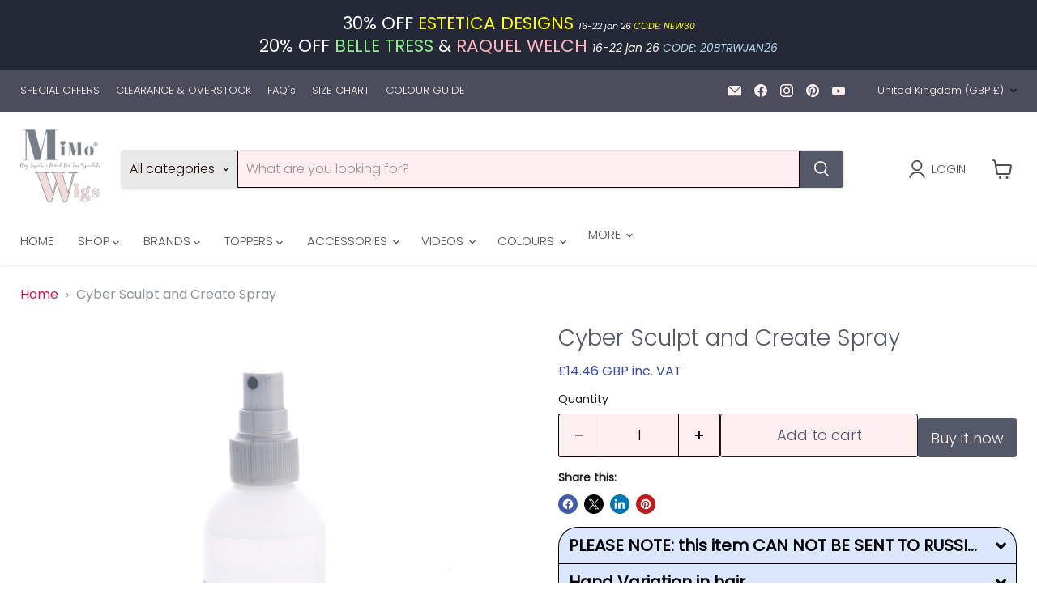

--- FILE ---
content_type: text/html; charset=utf-8
request_url: https://mimowigs.com/collections/all/products/cyber-sculpt-and-create-spray?view=recently-viewed
body_size: 857
content:










  









<div
  class="productgrid--item  imagestyle--cropped-large      productitem--emphasis  product-recently-viewed-card    show-actions--mobile"
  data-product-item
  data-product-quickshop-url="/products/cyber-sculpt-and-create-spray"
  
    data-recently-viewed-card
  
>
  <div class="productitem" data-product-item-content>
    
    
    
    

    

    
      

      
    

    <div class="productitem__container">
      <div class="product-recently-viewed-card-time" data-product-handle="cyber-sculpt-and-create-spray">
      <button
        class="product-recently-viewed-card-remove"
        aria-label="close"
        data-remove-recently-viewed
      >
        


                                                                        <svg class="icon-remove "    aria-hidden="true"    focusable="false"    role="presentation"    xmlns="http://www.w3.org/2000/svg" width="10" height="10" viewBox="0 0 10 10" xmlns="http://www.w3.org/2000/svg">      <path fill="currentColor" d="M6.08785659,5 L9.77469752,1.31315906 L8.68684094,0.225302476 L5,3.91214341 L1.31315906,0.225302476 L0.225302476,1.31315906 L3.91214341,5 L0.225302476,8.68684094 L1.31315906,9.77469752 L5,6.08785659 L8.68684094,9.77469752 L9.77469752,8.68684094 L6.08785659,5 Z"></path>    </svg>                                              

      </button>
    </div>

      <div class="productitem__image-container">
        <a
          class="productitem--image-link"
          href="/products/cyber-sculpt-and-create-spray"
          tabindex="-1"
          data-product-page-link
        >
          <figure
            class="productitem--image"
            data-product-item-image
            
          >
            
              
              

  
    <noscript data-rimg-noscript>
      <img
        
          src="//mimowigs.com/cdn/shop/products/a6adfffc4b72576b462921992d59659c_512x828.jpg?v=1740143955"
        

        alt="Cyber Sculpt and Create Spray | shop name | Medical Hair Loss &amp; Wig Experts."
        data-rimg="noscript"
        srcset="//mimowigs.com/cdn/shop/products/a6adfffc4b72576b462921992d59659c_512x828.jpg?v=1740143955 1x, //mimowigs.com/cdn/shop/products/a6adfffc4b72576b462921992d59659c_1024x1656.jpg?v=1740143955 2x, //mimowigs.com/cdn/shop/products/a6adfffc4b72576b462921992d59659c_1536x2484.jpg?v=1740143955 3x, //mimowigs.com/cdn/shop/products/a6adfffc4b72576b462921992d59659c_2048x3312.jpg?v=1740143955 4x"
        class="productitem--image-primary"
        
        
      >
    </noscript>
  

  <img
    
      src="//mimowigs.com/cdn/shop/products/a6adfffc4b72576b462921992d59659c_512x828.jpg?v=1740143955"
    
    alt="Cyber Sculpt and Create Spray | shop name | Medical Hair Loss &amp; Wig Experts."

    
      data-rimg="lazy"
      data-rimg-scale="1"
      data-rimg-template="//mimowigs.com/cdn/shop/products/a6adfffc4b72576b462921992d59659c_{size}.jpg?v=1740143955"
      data-rimg-max="2416x3904"
      data-rimg-crop="false"
      
      srcset="data:image/svg+xml;utf8,<svg%20xmlns='http://www.w3.org/2000/svg'%20width='512'%20height='828'></svg>"
    

    class="productitem--image-primary"
    
    
  >



  <div data-rimg-canvas></div>


            

            




























            <span class="visually-hidden">Cyber Sculpt and Create Spray</span>
          </figure>
        </a>
      </div><div class="productitem--info">
        
          
        

        
          






























<div class="price productitem__price ">
  
    <div
      class="price__compare-at visible"
      data-price-compare-container
    >

      
        <span class="money price__original" data-price-original></span>
      
    </div>


    
      
      <div class="price__compare-at--hidden" data-compare-price-range-hidden>
        
          <span class="visually-hidden">Original price</span>
          <span class="money price__compare-at--min" data-price-compare-min>
            <span class=dualPrice><span class=money>£12.05 GBP</span></span>
          </span>
          -
          <span class="visually-hidden">Original price</span>
          <span class="money price__compare-at--max" data-price-compare-max>
            <span class=dualPrice><span class=money>£12.05 GBP</span></span>
          </span>
        
      </div>
      <div class="price__compare-at--hidden" data-compare-price-hidden>
        <span class="visually-hidden">Original price</span>
        <span class="money price__compare-at--single" data-price-compare>
          
        </span>
      </div>
    
  

  <div class="price__current price__current--emphasize " data-price-container>

    

    
      
      
      <span class="money" data-price>
        <span class=dualPrice><span class=money>£12.05 GBP</span></span>
      </span>
    
    
  </div>

  
    
    <div class="price__current--hidden" data-current-price-range-hidden>
      
        <span class="money price__current--min" data-price-min><span class=dualPrice><span class=money>£12.05 GBP</span></span></span>
        -
        <span class="money price__current--max" data-price-max><span class=dualPrice><span class=money>£12.05 GBP</span></span></span>
      
    </div>
    <div class="price__current--hidden" data-current-price-hidden>
      <span class="visually-hidden">Current price</span>
      <span class="money" data-price>
        <span class=dualPrice><span class=money>£12.05 GBP</span></span>
      </span>
    </div>
  

  
    
    
    
    

    <div
      class="
        productitem__unit-price
        hidden
      "
      data-unit-price
    >
      <span class="productitem__total-quantity" data-total-quantity></span> | <span class="productitem__unit-price--amount money" data-unit-price-amount></span> / <span class="productitem__unit-price--measure" data-unit-price-measure></span>
    </div>
  

  
</div>


        

        <h2 class="productitem--title">
          <a href="/products/cyber-sculpt-and-create-spray" data-product-page-link>
            Cyber Sculpt and Create Spray
          </a>
        </h2>

        
          
            <span class="productitem--vendor">
              <a href="/collections/vendors?q=Aderans-UK" title="Aderans-UK">Aderans-UK</a>
            </span>
          
        

        

        
          
            <div class="productitem__stock-level">
              







<div class="product-stock-level-wrapper" >
  
</div>

            </div>
          

          
            
          
        

        
          <div class="productitem--description">
            <p>
PLEASE NOTE: this item CAN NOT BE SENT TO RUSSIA. THIS WILL BE REMOVED FROM ANY ORDER TO RUSSIA PRIOR TO SENDING AND CUSTOMER WILL BE REFUNDED.
A ...</p>

            
              <a
                href="/products/cyber-sculpt-and-create-spray"
                class="productitem--link"
                data-product-page-link
              >
                View full details
              </a>
            
          </div>
        
      </div>

      
    </div>
  </div>

  
    <script type="application/json" data-quick-buy-settings>
      {
        "cart_redirection": false,
        "money_format": "£{{amount}} GBP"
      }
    </script>
  
</div>


--- FILE ---
content_type: text/javascript; charset=utf-8
request_url: https://mimowigs.com/products/eve-by-jon-renau-hd-collection-clearance.js?app=dualPrice
body_size: 4215
content:
{"id":15259985772921,"title":"Eve by Jon Renau • HD Collection | CLEARANCE","handle":"eve-by-jon-renau-hd-collection-clearance","description":"\u003cdiv style=\"text-align: center;\"\u003eThe latest addition to the Jon Renau heat resistant wig collection! With her asymmetrical style, Eve is edgy while gracefully chic.\u003c\/div\u003e\n\u003cdiv style=\"text-align: center;\"\u003eThis stacked bob has it all: heat resistant fiber that can be styled with hot tools, a discreet lace front and an invisible single monofilament top\u003c\/div\u003e\n\u003cblockquote\u003e\n\u003cdiv style=\"text-align: center;\"\u003e\u003cspan style=\"text-decoration: underline;\"\u003e\u003cstrong\u003eSPECIFICATIONS \u003c\/strong\u003e\u003c\/span\u003e\u003c\/div\u003e\n\u003c\/blockquote\u003e\n\u003cdiv style=\"text-align: center;\"\u003eItem Number 5703\u003c\/div\u003e\n\u003cdiv style=\"text-align: center;\"\u003eCollection Heat Defiant\u003c\/div\u003e\n\u003cblockquote\u003e\n\u003ch3 style=\"text-align: center;\"\u003e\u003cspan style=\"color: #ddb4b5;\"\u003e\u003cem\u003e\u003cstrong\u003eColour Shown 32F, 12FS8 (models), FS17\/101s18 (MiMo)\u003c\/strong\u003e\u003c\/em\u003e\u003c\/span\u003e\u003c\/h3\u003e\n\u003c\/blockquote\u003e\n\u003cdiv style=\"text-align: center;\"\u003eCap Design: EXTENDED Lace Front \/ Single Monofilament\u003c\/div\u003e\n\u003cdiv style=\"text-align: center;\"\u003eCap Size Average\u003c\/div\u003e\n\u003cdiv style=\"text-align: center;\"\u003eHair Type Heat Resistant Synthetic\u003c\/div\u003e\n\u003cdiv style=\"text-align: center;\"\u003eBang 6.5\" Crown 7\" Nape 2\" Side 5.5\" - 7.25\" Weight 3 oz\u003c\/div\u003e","published_at":"2025-12-01T18:15:57+00:00","created_at":"2025-12-01T18:14:48+00:00","vendor":"Jon-Renau","type":"Wigs","tags":["*NEW_Clearance","50% Discount","ALL","ALLJREWMODIX","BLACKFRIDAY","BRAND_CLEARANCE","BRAND_Jon Renau","CAP FEATURE_Extended Lace Front","CAP FEATURE_Lace Front","CAP FEATURE_Monofilament","CAP-SIZE_Average","COLLECTION_HD by Jon Renau","COLOUR COLLECTION_California Blonde by Jon Renau","COLOUR COLLECTION_Chocolate Collection by Jon Renau","COLOUR COLLECTION_Grey Collection by Jon Renau","DENSITY_Average Density","GENDER_Women","HAIRTYPE_Heat Friendly Synthetic","HAIRTYPE_Synthetic","JR Synthetic \u0026 HD","LENGTH_Bob","PRODUCT_Clearance Items","PRODUCT_Wigs","SIZE_Average","STYLE_Asymmetric","STYLE_Bob","STYLE_Straight","• Wigs \u0026 Toppers •"],"price":16000,"price_min":16000,"price_max":16000,"available":true,"price_varies":false,"compare_at_price":33011,"compare_at_price_min":33011,"compare_at_price_max":33011,"compare_at_price_varies":false,"variants":[{"id":56301533593977,"title":"Excluded \/ FS26\/31s6 • SALTED CARAMEL | Med Natural Red Brown w\/ Med Red Gold Blonde Bold Highlights \u0026 Shaded with Brown \/ Average","option1":"Excluded","option2":"FS26\/31s6 • SALTED CARAMEL | Med Natural Red Brown w\/ Med Red Gold Blonde Bold Highlights \u0026 Shaded with Brown","option3":"Average","sku":"5703-FS26\/31S6 Eve FS26\/31S6","requires_shipping":true,"taxable":false,"featured_image":{"id":43161486917879,"product_id":15259985772921,"position":46,"created_at":"2024-07-05T22:22:44+01:00","updated_at":"2025-07-22T14:47:26+01:00","alt":null,"width":1000,"height":1000,"src":"https:\/\/cdn.shopify.com\/s\/files\/1\/0075\/9051\/0665\/files\/HD_FS26_31s6_SALTED_CARAMEL_Med_Natural_Red_Brown_w_Med_Red_Gold_Blonde_Bold_Highlights_Shaded_with_Brown_8864736e-6fc1-4389-9caa-110a9a6f3af2.jpg?v=1753192046","variant_ids":[56301533593977,56301534839161]},"available":true,"name":"Eve by Jon Renau • HD Collection | CLEARANCE - Excluded \/ FS26\/31s6 • SALTED CARAMEL | Med Natural Red Brown w\/ Med Red Gold Blonde Bold Highlights \u0026 Shaded with Brown \/ Average","public_title":"Excluded \/ FS26\/31s6 • SALTED CARAMEL | Med Natural Red Brown w\/ Med Red Gold Blonde Bold Highlights \u0026 Shaded with Brown \/ Average","options":["Excluded","FS26\/31s6 • SALTED CARAMEL | Med Natural Red Brown w\/ Med Red Gold Blonde Bold Highlights \u0026 Shaded with Brown","Average"],"price":16000,"weight":113,"compare_at_price":33011,"inventory_management":"shopify","barcode":null,"featured_media":{"alt":null,"id":35902496112887,"position":46,"preview_image":{"aspect_ratio":1.0,"height":1000,"width":1000,"src":"https:\/\/cdn.shopify.com\/s\/files\/1\/0075\/9051\/0665\/files\/HD_FS26_31s6_SALTED_CARAMEL_Med_Natural_Red_Brown_w_Med_Red_Gold_Blonde_Bold_Highlights_Shaded_with_Brown_8864736e-6fc1-4389-9caa-110a9a6f3af2.jpg?v=1753192046"}},"requires_selling_plan":false,"selling_plan_allocations":[]},{"id":56301534839161,"title":"Included \/ FS26\/31s6 • SALTED CARAMEL | Med Natural Red Brown w\/ Med Red Gold Blonde Bold Highlights \u0026 Shaded with Brown \/ Average","option1":"Included","option2":"FS26\/31s6 • SALTED CARAMEL | Med Natural Red Brown w\/ Med Red Gold Blonde Bold Highlights \u0026 Shaded with Brown","option3":"Average","sku":"5703-FS26\/31S6 Eve FS26\/31S6","requires_shipping":true,"taxable":true,"featured_image":{"id":43161486917879,"product_id":15259985772921,"position":46,"created_at":"2024-07-05T22:22:44+01:00","updated_at":"2025-07-22T14:47:26+01:00","alt":null,"width":1000,"height":1000,"src":"https:\/\/cdn.shopify.com\/s\/files\/1\/0075\/9051\/0665\/files\/HD_FS26_31s6_SALTED_CARAMEL_Med_Natural_Red_Brown_w_Med_Red_Gold_Blonde_Bold_Highlights_Shaded_with_Brown_8864736e-6fc1-4389-9caa-110a9a6f3af2.jpg?v=1753192046","variant_ids":[56301533593977,56301534839161]},"available":true,"name":"Eve by Jon Renau • HD Collection | CLEARANCE - Included \/ FS26\/31s6 • SALTED CARAMEL | Med Natural Red Brown w\/ Med Red Gold Blonde Bold Highlights \u0026 Shaded with Brown \/ Average","public_title":"Included \/ FS26\/31s6 • SALTED CARAMEL | Med Natural Red Brown w\/ Med Red Gold Blonde Bold Highlights \u0026 Shaded with Brown \/ Average","options":["Included","FS26\/31s6 • SALTED CARAMEL | Med Natural Red Brown w\/ Med Red Gold Blonde Bold Highlights \u0026 Shaded with Brown","Average"],"price":16000,"weight":113,"compare_at_price":33011,"inventory_management":"shopify","barcode":null,"featured_media":{"alt":null,"id":35902496112887,"position":46,"preview_image":{"aspect_ratio":1.0,"height":1000,"width":1000,"src":"https:\/\/cdn.shopify.com\/s\/files\/1\/0075\/9051\/0665\/files\/HD_FS26_31s6_SALTED_CARAMEL_Med_Natural_Red_Brown_w_Med_Red_Gold_Blonde_Bold_Highlights_Shaded_with_Brown_8864736e-6fc1-4389-9caa-110a9a6f3af2.jpg?v=1753192046"}},"requires_selling_plan":false,"selling_plan_allocations":[]}],"images":["\/\/cdn.shopify.com\/s\/files\/1\/0075\/9051\/0665\/products\/3b40f6463dc94e00fe0adc4fc19021b8.jpg?v=1753192039","\/\/cdn.shopify.com\/s\/files\/1\/0075\/9051\/0665\/products\/4b00d4f9955784a7657d349b178ed346.jpg?v=1753192039","\/\/cdn.shopify.com\/s\/files\/1\/0075\/9051\/0665\/products\/f235477217c1c30bce5643967e468a5d.jpg?v=1753192039","\/\/cdn.shopify.com\/s\/files\/1\/0075\/9051\/0665\/products\/0800f5accffb56743f3576a930dd5e6c.jpg?v=1753192040","\/\/cdn.shopify.com\/s\/files\/1\/0075\/9051\/0665\/products\/072d799f12820eb5a732848d58061145.jpg?v=1753192040","\/\/cdn.shopify.com\/s\/files\/1\/0075\/9051\/0665\/products\/5bb1d4ad202b09319f77c2f6b3680ecd.jpg?v=1753192040","\/\/cdn.shopify.com\/s\/files\/1\/0075\/9051\/0665\/products\/53147ca6571c1f5c0ae53ed2d851a9c6.jpg?v=1753192040","\/\/cdn.shopify.com\/s\/files\/1\/0075\/9051\/0665\/products\/1c89fb98c28b22e9a0be07f97a848f5d.jpg?v=1753192040","\/\/cdn.shopify.com\/s\/files\/1\/0075\/9051\/0665\/products\/8RH14_MOUSSE_CAKE_JR_b5332857-d6cd-4f66-84e6-220a85e96ffa.jpg?v=1753192040","\/\/cdn.shopify.com\/s\/files\/1\/0075\/9051\/0665\/products\/10_26TT_FORTUNE_COOKIE_JR_0e848090-6be2-408b-9a9e-3384b1227da5.jpg?v=1753192040","\/\/cdn.shopify.com\/s\/files\/1\/0075\/9051\/0665\/products\/22F16_PINA_COLADA_JR_ebae6306-d75b-4c5c-963e-8ea79e6584bf.jpg?v=1753192041","\/\/cdn.shopify.com\/s\/files\/1\/0075\/9051\/0665\/products\/24B22_CREME_BRULEE_JR_a7a65ece-0248-4cde-aa7c-6c385468e231.jpg?v=1753192041","\/\/cdn.shopify.com\/s\/files\/1\/0075\/9051\/0665\/files\/HD_32F_CHERRY_CREME_Med_Red_Med_Red-Gold_Blonde_Blend_with_Med_Red_Nape_80b11eef-dc72-4602-a773-9ed0d74eecd9.jpg?v=1753192041","\/\/cdn.shopify.com\/s\/files\/1\/0075\/9051\/0665\/files\/HD_12FS8_SHADED_PRALINE_Light_Gold_Blonde_Pale_Natural_Blonde_Blend_Shaded_with_Dark_Brown_d3fc869a-cf9b-4027-99ed-20346bc41027.jpg?v=1753192041","\/\/cdn.shopify.com\/s\/files\/1\/0075\/9051\/0665\/files\/HD_FS17_101s18_PALM_SPRINGS_BLONDE_Light_Ash_Blonde_w_Pure_White_Natural_Bold_Highlights_Shaded_w_Dark_Natural_Ash_Blonde_7375f35a-8bdc-442d-bcf2-a4049fe502ba.jpg?v=1753192041","\/\/cdn.shopify.com\/s\/files\/1\/0075\/9051\/0665\/files\/HD_1B_HOT_FUDGE_Soft_Black_46bd1306-f571-4b8c-a13e-873777b74302.jpg?v=1753192041","\/\/cdn.shopify.com\/s\/files\/1\/0075\/9051\/0665\/files\/HD_4_BROWNIE_FINALE_Dark_Brown_72b76470-95c2-4cec-8698-067ef5e5910a.jpg?v=1753192041","\/\/cdn.shopify.com\/s\/files\/1\/0075\/9051\/0665\/files\/HD_4_27_30_BROWNIE_BLONDIES_Dark_Brown_Light_Red-Gold_Blonde_Red-Gold_Blend_a05269c0-be2f-4062-9d97-ac4dcadc8545.jpg?v=1753192042","\/\/cdn.shopify.com\/s\/files\/1\/0075\/9051\/0665\/files\/HD_4_33_CHOCOLATE_RASPBERRY_TRUFFLE_Dark_Brown_Med_Red_Blend_a6303e2b-dc4e-41e3-8ff6-a49e4c4f07fd.jpg?v=1753192042","\/\/cdn.shopify.com\/s\/files\/1\/0075\/9051\/0665\/files\/HD_6_FUDGESICLE_Medium_Dark_Brown_5894f392-668c-4100-aaee-e63fef50f1ac.jpg?v=1753192042","\/\/cdn.shopify.com\/s\/files\/1\/0075\/9051\/0665\/files\/HD_6_33_RASPBERRY_TWIST_Brown_Med_Red_Blend_f4f50751-bfff-4db4-b3cb-70aea21f62fa.jpg?v=1753192042","\/\/cdn.shopify.com\/s\/files\/1\/0075\/9051\/0665\/files\/HD_6F27_CARAMEL_RIIBBON_Brown_with_Light_Red-Gold_Blonde_Highlights_Tips_6278f387-134b-4821-8e98-73dfb18b2479.jpg?v=1753192042","\/\/cdn.shopify.com\/s\/files\/1\/0075\/9051\/0665\/files\/HD_8_30_COCOA_TWIST_Med_Brown_Med_Red-Gold_Blend_9c364d12-4ced-41bc-be77-5520e67006ad.jpg?v=1764959142","\/\/cdn.shopify.com\/s\/files\/1\/0075\/9051\/0665\/files\/HD_8RH14_MOUSSE_CAKE_Med_Brown_with_33_Med_Natural_Blonde_Highlights_b40afacf-1d1a-4e2d-8925-894bcd55eb0f.jpg?v=1753192042","\/\/cdn.shopify.com\/s\/files\/1\/0075\/9051\/0665\/files\/HD_10_26TT_FORTUNE_COOKIE_Light_Brown_Med_Red-Gold_Blonde_Blend_with_Light_Brown_Nape_50cdac41-ae80-4596-b6f4-8980b1109fec.jpg?v=1753192043","\/\/cdn.shopify.com\/s\/files\/1\/0075\/9051\/0665\/files\/HD_12_30BT_ROOTBEER_FLOAT_Light_Gold_Brown_Med_Red-Gold_Blend_with_Med._Red-Gold_Tips_dadfd604-d045-409e-abec-2f48be9a8760.jpg?v=1753192043","\/\/cdn.shopify.com\/s\/files\/1\/0075\/9051\/0665\/files\/HD_14_26_NEW_YORK_CHEESECAKE_Med_Natural-Ash_Blonde_Med_Red-Gold_Blonde_Blend_085bf8c1-27a7-4018-8a57-1a08b902bde9.jpg?v=1753192043","\/\/cdn.shopify.com\/s\/files\/1\/0075\/9051\/0665\/files\/HD_22F16_PINA_COLADA_Light_Ash_Blonde_Light_Natural_Blonde_Blend_with_Light_Natural_Blonde_Nape_90686b52-1aea-4302-8222-c952ee565574.jpg?v=1753192043","\/\/cdn.shopify.com\/s\/files\/1\/0075\/9051\/0665\/files\/HD_24B22_CREME_BRULEE_Light_Gold_Blonde_Light_Ash_Blonde_Blend_e282ec4a-2eb7-42db-b153-3c28fb311810.jpg?v=1753192043","\/\/cdn.shopify.com\/s\/files\/1\/0075\/9051\/0665\/files\/HD_24BT18_ECLAIR_Dark_Natural_Ash_Blonde_Light_Gold_Blonde_Blend_with_Light_Gold_Blonde_Tips_cb525470-91a8-41b5-aa9e-66d0a689ac2c.jpg?v=1753192043","\/\/cdn.shopify.com\/s\/files\/1\/0075\/9051\/0665\/files\/HD_27T613_MARSHMALLOW_Med_Red-Gold_Blonde_Pale_Natural_Gold_Blonde_with_Pale_Natural_Gold_Blonde_Tips_6a51b2c0-de8d-4c63-b1c9-a2fa827868a6.jpg?v=1753192044","\/\/cdn.shopify.com\/s\/files\/1\/0075\/9051\/0665\/files\/HD_39F38_ROASTED_CHESTNUT_Light_Natural_Ash_Brown_with_75_Grey_Front_graduating_to_Med_Brown_with_35_Grey_Nape_4c4d90ce-82f6-4b96-8c01-673545ac32ec.jpg?v=1753192044","\/\/cdn.shopify.com\/s\/files\/1\/0075\/9051\/0665\/files\/HD_56F51_OYSTER_Light_Grey_with_20_Med_Brown_Front_-_graduating_to_Grey_w_30_Med_Brown_Nape_021f2b50-6bf8-436d-864f-63abee00272f.jpg?v=1753192044","\/\/cdn.shopify.com\/s\/files\/1\/0075\/9051\/0665\/files\/HD_101F48T_MARTINI_Soft_White_FrontLight_Brown_with_75_Grey_Blend_with_Soft_White_Tips_8c9fd6c5-d6c6-4fc6-bc90-97bee1165dc1.jpg?v=1753192044","\/\/cdn.shopify.com\/s\/files\/1\/0075\/9051\/0665\/files\/HD_12FS12_MALIBU_BLONDE_Light_Gold_Blonde_Pale_Natural_Blonde_Blend_Shaded_with_Light_Brown_7e9e8d75-42fd-48a7-87c5-1a301ee638e0.jpg?v=1753192044","\/\/cdn.shopify.com\/s\/files\/1\/0075\/9051\/0665\/files\/HD_14_26s10_SHADED_PRALINES_n_CREAM_Lt_Gold_Blonde_Med_Red-Gold_Blonde_Blend_shaded_w_Lt_Brown_fb46e460-9dfb-47d9-9905-144e05fb7e3c.jpg?v=1753192044","\/\/cdn.shopify.com\/s\/files\/1\/0075\/9051\/0665\/files\/HD_22F16s8_VENICE_BLONDE_Light_Ash_Blonde_Light_Natural_Blonde_Blend_Shaded_with_Med_Brown_cb2c82ab-edd1-4dcb-a873-98da70bb924b.jpg?v=1753192044","\/\/cdn.shopify.com\/s\/files\/1\/0075\/9051\/0665\/files\/HD_24BT18s8_SHADED_MOCHA_Med_Natural_Ash_Blonde_Light_Natural_Gold_Blonde_Blend_with_Light_Natural_Gold_Blonde_tips_Shaded_with_Med_Brown_b20a3aa3-437b-4ceb-983f-66a20c231bb4.jpg?v=1753192045","\/\/cdn.shopify.com\/s\/files\/1\/0075\/9051\/0665\/files\/HD_27T613s8_SHADED_SUN_Med_Natural_Red-Gold_Blonde_Pale_Natural_Gold_Blonde_Blend_and_Tipped_Shaded_with_Med_Brown_19642b15-72aa-4a15-8533-57a1569187c8.jpg?v=1753192045","\/\/cdn.shopify.com\/s\/files\/1\/0075\/9051\/0665\/files\/HD_30A27s4_SHADED_PEACH_Med_Natural_Red_Med_Red-Gold_Blonde_Blend_Shaded_with_Dark_Brown_ba696785-904c-42c5-abe0-b7f5572b499d.jpg?v=1753192045","\/\/cdn.shopify.com\/s\/files\/1\/0075\/9051\/0665\/files\/HD_FS2V_31V_CHOCOLATE_CHERRY_Black_Brown_Violet_Med_Red_Violet_Blend_w_Red_Violet_Bold_Highlights_57ee8efc-5049-4112-ac49-92477aea6bd6.jpg?v=1753192045","\/\/cdn.shopify.com\/s\/files\/1\/0075\/9051\/0665\/files\/HD_FS4_33_30A_MIDNIGHT_COCOA_Dark_Brown_w_Med_Red_Med_Natural_Red_Blonde_Brown_Blend_w_Med_Natural_Red_Blonde_Brown_Blend_Bold_Highlights_48a8811f-85fc-475b-a231-29a3ee08d033.jpg?v=1753192045","\/\/cdn.shopify.com\/s\/files\/1\/0075\/9051\/0665\/files\/HD_FS6_30_27_TOFFEE_TRUFFLE_Brown_Med_Red-Gold_w_Med_Red-Gold_Blonde_Blend_w_Med_Red_Gold_Blonde_Bold_Highlights_0c39b51c-f540-4c41-877c-1b7cbfb35db9.jpg?v=1753192045","\/\/cdn.shopify.com\/s\/files\/1\/0075\/9051\/0665\/files\/HD_FS24_102s12_LAGUNA_BLONDE_Light_Natural_Gold_Blonde_w_Pale_Natural_Gold_Blonde_Bold_Highlights_Shaded_w_Light_Gold_Brown_552a4a3b-790e-4a59-8386-05f96e1c3bfb.jpg?v=1753192045","\/\/cdn.shopify.com\/s\/files\/1\/0075\/9051\/0665\/files\/HD_FS26_31_CARAMEL_SYRUP_Med_Natural_Red_Brown_with_Med_Red_Gold_Blonde_Bold_Highlights_e84fbdff-6ff2-4039-9bb9-313b2b585187.jpg?v=1753192045","\/\/cdn.shopify.com\/s\/files\/1\/0075\/9051\/0665\/files\/HD_FS26_31s6_SALTED_CARAMEL_Med_Natural_Red_Brown_w_Med_Red_Gold_Blonde_Bold_Highlights_Shaded_with_Brown_8864736e-6fc1-4389-9caa-110a9a6f3af2.jpg?v=1753192046","\/\/cdn.shopify.com\/s\/files\/1\/0075\/9051\/0665\/files\/HD_FS27_STRAWBERRY_SYRUP_Med_Red-Gold_Blonde_w_Gold_Blonde_Bold_Highlights_0fbf7465-7268-43b8-b9b2-7cb5f23e8488.jpg?v=1753192046","\/\/cdn.shopify.com\/s\/files\/1\/0075\/9051\/0665\/files\/HD_FS613_24B_HONEY_SYRUP_Gold_Blonde_with_Pale_Natural_Gold_Blonde_Bold_Highlights_1f132452-2861-41fa-bc61-49877c8a2685.jpg?v=1753192046"],"featured_image":"\/\/cdn.shopify.com\/s\/files\/1\/0075\/9051\/0665\/products\/3b40f6463dc94e00fe0adc4fc19021b8.jpg?v=1753192039","options":[{"name":"VAT","position":1,"values":["Excluded","Included"]},{"name":"COLOUR","position":2,"values":["FS26\/31s6 • SALTED CARAMEL | Med Natural Red Brown w\/ Med Red Gold Blonde Bold Highlights \u0026 Shaded with Brown"]},{"name":"Size","position":3,"values":["Average"]}],"url":"\/products\/eve-by-jon-renau-hd-collection-clearance","media":[{"alt":"32F  • CHERRY CRÉME | Med Red \u0026 Med Red-Gold Blonde Blend w\/ Med Red Nape","id":1563727298691,"position":1,"preview_image":{"aspect_ratio":0.658,"height":1023,"width":673,"src":"https:\/\/cdn.shopify.com\/s\/files\/1\/0075\/9051\/0665\/products\/3b40f6463dc94e00fe0adc4fc19021b8.jpg?v=1753192039"},"aspect_ratio":0.658,"height":1023,"media_type":"image","src":"https:\/\/cdn.shopify.com\/s\/files\/1\/0075\/9051\/0665\/products\/3b40f6463dc94e00fe0adc4fc19021b8.jpg?v=1753192039","width":673},{"alt":"12FS8 • SHADED PRALINE | Light Gold Blonde \u0026 Pale Natural Blonde Blend + shaded with Dark Brown","id":1563727429763,"position":2,"preview_image":{"aspect_ratio":0.658,"height":842,"width":554,"src":"https:\/\/cdn.shopify.com\/s\/files\/1\/0075\/9051\/0665\/products\/4b00d4f9955784a7657d349b178ed346.jpg?v=1753192039"},"aspect_ratio":0.658,"height":842,"media_type":"image","src":"https:\/\/cdn.shopify.com\/s\/files\/1\/0075\/9051\/0665\/products\/4b00d4f9955784a7657d349b178ed346.jpg?v=1753192039","width":554},{"alt":"FS17\/101s18 • PALM SPRINGS BLONDE | Light Ash Blonde w\/ Pure White Natural Bold Highlights \u0026 Shaded w\/ Dark Natural Ash Blonde","id":1563727331459,"position":3,"preview_image":{"aspect_ratio":0.667,"height":2400,"width":1601,"src":"https:\/\/cdn.shopify.com\/s\/files\/1\/0075\/9051\/0665\/products\/f235477217c1c30bce5643967e468a5d.jpg?v=1753192039"},"aspect_ratio":0.667,"height":2400,"media_type":"image","src":"https:\/\/cdn.shopify.com\/s\/files\/1\/0075\/9051\/0665\/products\/f235477217c1c30bce5643967e468a5d.jpg?v=1753192039","width":1601},{"alt":"1B • HOT FUDGE | Soft Black","id":1563727364227,"position":4,"preview_image":{"aspect_ratio":0.659,"height":873,"width":575,"src":"https:\/\/cdn.shopify.com\/s\/files\/1\/0075\/9051\/0665\/products\/0800f5accffb56743f3576a930dd5e6c.jpg?v=1753192040"},"aspect_ratio":0.659,"height":873,"media_type":"image","src":"https:\/\/cdn.shopify.com\/s\/files\/1\/0075\/9051\/0665\/products\/0800f5accffb56743f3576a930dd5e6c.jpg?v=1753192040","width":575},{"alt":"1BRH30 • DARK CHOCOLATE CHERRY GANACHE | Soft Black with 33% Gold-Red Highlig","id":1563727462531,"position":5,"preview_image":{"aspect_ratio":0.658,"height":890,"width":586,"src":"https:\/\/cdn.shopify.com\/s\/files\/1\/0075\/9051\/0665\/products\/072d799f12820eb5a732848d58061145.jpg?v=1753192040"},"aspect_ratio":0.658,"height":890,"media_type":"image","src":"https:\/\/cdn.shopify.com\/s\/files\/1\/0075\/9051\/0665\/products\/072d799f12820eb5a732848d58061145.jpg?v=1753192040","width":586},{"alt":"4 • BROWNIE FINALÉ | Dark Brown","id":1563727495299,"position":6,"preview_image":{"aspect_ratio":0.667,"height":1200,"width":800,"src":"https:\/\/cdn.shopify.com\/s\/files\/1\/0075\/9051\/0665\/products\/5bb1d4ad202b09319f77c2f6b3680ecd.jpg?v=1753192040"},"aspect_ratio":0.667,"height":1200,"media_type":"image","src":"https:\/\/cdn.shopify.com\/s\/files\/1\/0075\/9051\/0665\/products\/5bb1d4ad202b09319f77c2f6b3680ecd.jpg?v=1753192040","width":800},{"alt":"4\/27\/30 • BROWNIE BLONDIES | Dark Brown, Light Red-Gold Blonde \u0026 Red-Gold Blend","id":1563727396995,"position":7,"preview_image":{"aspect_ratio":0.667,"height":1200,"width":800,"src":"https:\/\/cdn.shopify.com\/s\/files\/1\/0075\/9051\/0665\/products\/53147ca6571c1f5c0ae53ed2d851a9c6.jpg?v=1753192040"},"aspect_ratio":0.667,"height":1200,"media_type":"image","src":"https:\/\/cdn.shopify.com\/s\/files\/1\/0075\/9051\/0665\/products\/53147ca6571c1f5c0ae53ed2d851a9c6.jpg?v=1753192040","width":800},{"alt":"4\/33 • CHOCOLATE RASPBERRY TRUFFLE | Dark Brown \u0026 Med Red Blend","id":1563727528067,"position":8,"preview_image":{"aspect_ratio":0.773,"height":792,"width":612,"src":"https:\/\/cdn.shopify.com\/s\/files\/1\/0075\/9051\/0665\/products\/1c89fb98c28b22e9a0be07f97a848f5d.jpg?v=1753192040"},"aspect_ratio":0.773,"height":792,"media_type":"image","src":"https:\/\/cdn.shopify.com\/s\/files\/1\/0075\/9051\/0665\/products\/1c89fb98c28b22e9a0be07f97a848f5d.jpg?v=1753192040","width":612},{"alt":"8\/30 • COCOA TWIST | Med Brown \u0026 Med Red-Gold Blend","id":33227444453623,"position":9,"preview_image":{"aspect_ratio":1.0,"height":1500,"width":1500,"src":"https:\/\/cdn.shopify.com\/s\/files\/1\/0075\/9051\/0665\/products\/8RH14_MOUSSE_CAKE_JR_b5332857-d6cd-4f66-84e6-220a85e96ffa.jpg?v=1753192040"},"aspect_ratio":1.0,"height":1500,"media_type":"image","src":"https:\/\/cdn.shopify.com\/s\/files\/1\/0075\/9051\/0665\/products\/8RH14_MOUSSE_CAKE_JR_b5332857-d6cd-4f66-84e6-220a85e96ffa.jpg?v=1753192040","width":1500},{"alt":"8RH14 • MOUSSE CAKE | Med Brown w\/ 33% Med Natural Blonde Highlights","id":33227444486391,"position":10,"preview_image":{"aspect_ratio":1.0,"height":1500,"width":1500,"src":"https:\/\/cdn.shopify.com\/s\/files\/1\/0075\/9051\/0665\/products\/10_26TT_FORTUNE_COOKIE_JR_0e848090-6be2-408b-9a9e-3384b1227da5.jpg?v=1753192040"},"aspect_ratio":1.0,"height":1500,"media_type":"image","src":"https:\/\/cdn.shopify.com\/s\/files\/1\/0075\/9051\/0665\/products\/10_26TT_FORTUNE_COOKIE_JR_0e848090-6be2-408b-9a9e-3384b1227da5.jpg?v=1753192040","width":1500},{"alt":"14\/26 • NEW YORK CHEESECAKE | Med Natural-Ash Blonde \u0026 Med Red-Gold Blonde Blend","id":33227444584695,"position":11,"preview_image":{"aspect_ratio":1.0,"height":1500,"width":1500,"src":"https:\/\/cdn.shopify.com\/s\/files\/1\/0075\/9051\/0665\/products\/22F16_PINA_COLADA_JR_ebae6306-d75b-4c5c-963e-8ea79e6584bf.jpg?v=1753192041"},"aspect_ratio":1.0,"height":1500,"media_type":"image","src":"https:\/\/cdn.shopify.com\/s\/files\/1\/0075\/9051\/0665\/products\/22F16_PINA_COLADA_JR_ebae6306-d75b-4c5c-963e-8ea79e6584bf.jpg?v=1753192041","width":1500},{"alt":"22F16 • PIÑA COLADA | Light Ash Blonde \u0026 Light Natural Blonde Blend with Light Natural Blonde Nape","id":33227444617463,"position":12,"preview_image":{"aspect_ratio":1.0,"height":1500,"width":1500,"src":"https:\/\/cdn.shopify.com\/s\/files\/1\/0075\/9051\/0665\/products\/24B22_CREME_BRULEE_JR_a7a65ece-0248-4cde-aa7c-6c385468e231.jpg?v=1753192041"},"aspect_ratio":1.0,"height":1500,"media_type":"image","src":"https:\/\/cdn.shopify.com\/s\/files\/1\/0075\/9051\/0665\/products\/24B22_CREME_BRULEE_JR_a7a65ece-0248-4cde-aa7c-6c385468e231.jpg?v=1753192041","width":1500},{"alt":null,"id":35902494966007,"position":13,"preview_image":{"aspect_ratio":1.0,"height":1000,"width":1000,"src":"https:\/\/cdn.shopify.com\/s\/files\/1\/0075\/9051\/0665\/files\/HD_32F_CHERRY_CREME_Med_Red_Med_Red-Gold_Blonde_Blend_with_Med_Red_Nape_80b11eef-dc72-4602-a773-9ed0d74eecd9.jpg?v=1753192041"},"aspect_ratio":1.0,"height":1000,"media_type":"image","src":"https:\/\/cdn.shopify.com\/s\/files\/1\/0075\/9051\/0665\/files\/HD_32F_CHERRY_CREME_Med_Red_Med_Red-Gold_Blonde_Blend_with_Med_Red_Nape_80b11eef-dc72-4602-a773-9ed0d74eecd9.jpg?v=1753192041","width":1000},{"alt":null,"id":35902494998775,"position":14,"preview_image":{"aspect_ratio":1.0,"height":1000,"width":1000,"src":"https:\/\/cdn.shopify.com\/s\/files\/1\/0075\/9051\/0665\/files\/HD_12FS8_SHADED_PRALINE_Light_Gold_Blonde_Pale_Natural_Blonde_Blend_Shaded_with_Dark_Brown_d3fc869a-cf9b-4027-99ed-20346bc41027.jpg?v=1753192041"},"aspect_ratio":1.0,"height":1000,"media_type":"image","src":"https:\/\/cdn.shopify.com\/s\/files\/1\/0075\/9051\/0665\/files\/HD_12FS8_SHADED_PRALINE_Light_Gold_Blonde_Pale_Natural_Blonde_Blend_Shaded_with_Dark_Brown_d3fc869a-cf9b-4027-99ed-20346bc41027.jpg?v=1753192041","width":1000},{"alt":null,"id":35902495031543,"position":15,"preview_image":{"aspect_ratio":1.0,"height":1000,"width":1000,"src":"https:\/\/cdn.shopify.com\/s\/files\/1\/0075\/9051\/0665\/files\/HD_FS17_101s18_PALM_SPRINGS_BLONDE_Light_Ash_Blonde_w_Pure_White_Natural_Bold_Highlights_Shaded_w_Dark_Natural_Ash_Blonde_7375f35a-8bdc-442d-bcf2-a4049fe502ba.jpg?v=1753192041"},"aspect_ratio":1.0,"height":1000,"media_type":"image","src":"https:\/\/cdn.shopify.com\/s\/files\/1\/0075\/9051\/0665\/files\/HD_FS17_101s18_PALM_SPRINGS_BLONDE_Light_Ash_Blonde_w_Pure_White_Natural_Bold_Highlights_Shaded_w_Dark_Natural_Ash_Blonde_7375f35a-8bdc-442d-bcf2-a4049fe502ba.jpg?v=1753192041","width":1000},{"alt":null,"id":35902495064311,"position":16,"preview_image":{"aspect_ratio":1.0,"height":1000,"width":1000,"src":"https:\/\/cdn.shopify.com\/s\/files\/1\/0075\/9051\/0665\/files\/HD_1B_HOT_FUDGE_Soft_Black_46bd1306-f571-4b8c-a13e-873777b74302.jpg?v=1753192041"},"aspect_ratio":1.0,"height":1000,"media_type":"image","src":"https:\/\/cdn.shopify.com\/s\/files\/1\/0075\/9051\/0665\/files\/HD_1B_HOT_FUDGE_Soft_Black_46bd1306-f571-4b8c-a13e-873777b74302.jpg?v=1753192041","width":1000},{"alt":null,"id":35902495129847,"position":17,"preview_image":{"aspect_ratio":1.0,"height":1000,"width":1000,"src":"https:\/\/cdn.shopify.com\/s\/files\/1\/0075\/9051\/0665\/files\/HD_4_BROWNIE_FINALE_Dark_Brown_72b76470-95c2-4cec-8698-067ef5e5910a.jpg?v=1753192041"},"aspect_ratio":1.0,"height":1000,"media_type":"image","src":"https:\/\/cdn.shopify.com\/s\/files\/1\/0075\/9051\/0665\/files\/HD_4_BROWNIE_FINALE_Dark_Brown_72b76470-95c2-4cec-8698-067ef5e5910a.jpg?v=1753192041","width":1000},{"alt":null,"id":35902495162615,"position":18,"preview_image":{"aspect_ratio":1.0,"height":1000,"width":1000,"src":"https:\/\/cdn.shopify.com\/s\/files\/1\/0075\/9051\/0665\/files\/HD_4_27_30_BROWNIE_BLONDIES_Dark_Brown_Light_Red-Gold_Blonde_Red-Gold_Blend_a05269c0-be2f-4062-9d97-ac4dcadc8545.jpg?v=1753192042"},"aspect_ratio":1.0,"height":1000,"media_type":"image","src":"https:\/\/cdn.shopify.com\/s\/files\/1\/0075\/9051\/0665\/files\/HD_4_27_30_BROWNIE_BLONDIES_Dark_Brown_Light_Red-Gold_Blonde_Red-Gold_Blend_a05269c0-be2f-4062-9d97-ac4dcadc8545.jpg?v=1753192042","width":1000},{"alt":null,"id":35902495195383,"position":19,"preview_image":{"aspect_ratio":1.0,"height":1000,"width":1000,"src":"https:\/\/cdn.shopify.com\/s\/files\/1\/0075\/9051\/0665\/files\/HD_4_33_CHOCOLATE_RASPBERRY_TRUFFLE_Dark_Brown_Med_Red_Blend_a6303e2b-dc4e-41e3-8ff6-a49e4c4f07fd.jpg?v=1753192042"},"aspect_ratio":1.0,"height":1000,"media_type":"image","src":"https:\/\/cdn.shopify.com\/s\/files\/1\/0075\/9051\/0665\/files\/HD_4_33_CHOCOLATE_RASPBERRY_TRUFFLE_Dark_Brown_Med_Red_Blend_a6303e2b-dc4e-41e3-8ff6-a49e4c4f07fd.jpg?v=1753192042","width":1000},{"alt":null,"id":35902495228151,"position":20,"preview_image":{"aspect_ratio":1.0,"height":1000,"width":1000,"src":"https:\/\/cdn.shopify.com\/s\/files\/1\/0075\/9051\/0665\/files\/HD_6_FUDGESICLE_Medium_Dark_Brown_5894f392-668c-4100-aaee-e63fef50f1ac.jpg?v=1753192042"},"aspect_ratio":1.0,"height":1000,"media_type":"image","src":"https:\/\/cdn.shopify.com\/s\/files\/1\/0075\/9051\/0665\/files\/HD_6_FUDGESICLE_Medium_Dark_Brown_5894f392-668c-4100-aaee-e63fef50f1ac.jpg?v=1753192042","width":1000},{"alt":null,"id":35902495260919,"position":21,"preview_image":{"aspect_ratio":1.0,"height":1000,"width":1000,"src":"https:\/\/cdn.shopify.com\/s\/files\/1\/0075\/9051\/0665\/files\/HD_6_33_RASPBERRY_TWIST_Brown_Med_Red_Blend_f4f50751-bfff-4db4-b3cb-70aea21f62fa.jpg?v=1753192042"},"aspect_ratio":1.0,"height":1000,"media_type":"image","src":"https:\/\/cdn.shopify.com\/s\/files\/1\/0075\/9051\/0665\/files\/HD_6_33_RASPBERRY_TWIST_Brown_Med_Red_Blend_f4f50751-bfff-4db4-b3cb-70aea21f62fa.jpg?v=1753192042","width":1000},{"alt":null,"id":35902495293687,"position":22,"preview_image":{"aspect_ratio":1.0,"height":1000,"width":1000,"src":"https:\/\/cdn.shopify.com\/s\/files\/1\/0075\/9051\/0665\/files\/HD_6F27_CARAMEL_RIIBBON_Brown_with_Light_Red-Gold_Blonde_Highlights_Tips_6278f387-134b-4821-8e98-73dfb18b2479.jpg?v=1753192042"},"aspect_ratio":1.0,"height":1000,"media_type":"image","src":"https:\/\/cdn.shopify.com\/s\/files\/1\/0075\/9051\/0665\/files\/HD_6F27_CARAMEL_RIIBBON_Brown_with_Light_Red-Gold_Blonde_Highlights_Tips_6278f387-134b-4821-8e98-73dfb18b2479.jpg?v=1753192042","width":1000},{"alt":null,"id":35902495326455,"position":23,"preview_image":{"aspect_ratio":1.0,"height":1000,"width":1000,"src":"https:\/\/cdn.shopify.com\/s\/files\/1\/0075\/9051\/0665\/files\/HD_8_30_COCOA_TWIST_Med_Brown_Med_Red-Gold_Blend_9c364d12-4ced-41bc-be77-5520e67006ad.jpg?v=1764959142"},"aspect_ratio":1.0,"height":1000,"media_type":"image","src":"https:\/\/cdn.shopify.com\/s\/files\/1\/0075\/9051\/0665\/files\/HD_8_30_COCOA_TWIST_Med_Brown_Med_Red-Gold_Blend_9c364d12-4ced-41bc-be77-5520e67006ad.jpg?v=1764959142","width":1000},{"alt":null,"id":35902495359223,"position":24,"preview_image":{"aspect_ratio":1.0,"height":1000,"width":1000,"src":"https:\/\/cdn.shopify.com\/s\/files\/1\/0075\/9051\/0665\/files\/HD_8RH14_MOUSSE_CAKE_Med_Brown_with_33_Med_Natural_Blonde_Highlights_b40afacf-1d1a-4e2d-8925-894bcd55eb0f.jpg?v=1753192042"},"aspect_ratio":1.0,"height":1000,"media_type":"image","src":"https:\/\/cdn.shopify.com\/s\/files\/1\/0075\/9051\/0665\/files\/HD_8RH14_MOUSSE_CAKE_Med_Brown_with_33_Med_Natural_Blonde_Highlights_b40afacf-1d1a-4e2d-8925-894bcd55eb0f.jpg?v=1753192042","width":1000},{"alt":null,"id":35902495391991,"position":25,"preview_image":{"aspect_ratio":1.0,"height":1000,"width":1000,"src":"https:\/\/cdn.shopify.com\/s\/files\/1\/0075\/9051\/0665\/files\/HD_10_26TT_FORTUNE_COOKIE_Light_Brown_Med_Red-Gold_Blonde_Blend_with_Light_Brown_Nape_50cdac41-ae80-4596-b6f4-8980b1109fec.jpg?v=1753192043"},"aspect_ratio":1.0,"height":1000,"media_type":"image","src":"https:\/\/cdn.shopify.com\/s\/files\/1\/0075\/9051\/0665\/files\/HD_10_26TT_FORTUNE_COOKIE_Light_Brown_Med_Red-Gold_Blonde_Blend_with_Light_Brown_Nape_50cdac41-ae80-4596-b6f4-8980b1109fec.jpg?v=1753192043","width":1000},{"alt":null,"id":35902495424759,"position":26,"preview_image":{"aspect_ratio":1.0,"height":1000,"width":1000,"src":"https:\/\/cdn.shopify.com\/s\/files\/1\/0075\/9051\/0665\/files\/HD_12_30BT_ROOTBEER_FLOAT_Light_Gold_Brown_Med_Red-Gold_Blend_with_Med._Red-Gold_Tips_dadfd604-d045-409e-abec-2f48be9a8760.jpg?v=1753192043"},"aspect_ratio":1.0,"height":1000,"media_type":"image","src":"https:\/\/cdn.shopify.com\/s\/files\/1\/0075\/9051\/0665\/files\/HD_12_30BT_ROOTBEER_FLOAT_Light_Gold_Brown_Med_Red-Gold_Blend_with_Med._Red-Gold_Tips_dadfd604-d045-409e-abec-2f48be9a8760.jpg?v=1753192043","width":1000},{"alt":null,"id":35902495457527,"position":27,"preview_image":{"aspect_ratio":1.0,"height":1000,"width":1000,"src":"https:\/\/cdn.shopify.com\/s\/files\/1\/0075\/9051\/0665\/files\/HD_14_26_NEW_YORK_CHEESECAKE_Med_Natural-Ash_Blonde_Med_Red-Gold_Blonde_Blend_085bf8c1-27a7-4018-8a57-1a08b902bde9.jpg?v=1753192043"},"aspect_ratio":1.0,"height":1000,"media_type":"image","src":"https:\/\/cdn.shopify.com\/s\/files\/1\/0075\/9051\/0665\/files\/HD_14_26_NEW_YORK_CHEESECAKE_Med_Natural-Ash_Blonde_Med_Red-Gold_Blonde_Blend_085bf8c1-27a7-4018-8a57-1a08b902bde9.jpg?v=1753192043","width":1000},{"alt":null,"id":35902495490295,"position":28,"preview_image":{"aspect_ratio":1.0,"height":1000,"width":1000,"src":"https:\/\/cdn.shopify.com\/s\/files\/1\/0075\/9051\/0665\/files\/HD_22F16_PINA_COLADA_Light_Ash_Blonde_Light_Natural_Blonde_Blend_with_Light_Natural_Blonde_Nape_90686b52-1aea-4302-8222-c952ee565574.jpg?v=1753192043"},"aspect_ratio":1.0,"height":1000,"media_type":"image","src":"https:\/\/cdn.shopify.com\/s\/files\/1\/0075\/9051\/0665\/files\/HD_22F16_PINA_COLADA_Light_Ash_Blonde_Light_Natural_Blonde_Blend_with_Light_Natural_Blonde_Nape_90686b52-1aea-4302-8222-c952ee565574.jpg?v=1753192043","width":1000},{"alt":null,"id":35902495523063,"position":29,"preview_image":{"aspect_ratio":1.0,"height":1000,"width":1000,"src":"https:\/\/cdn.shopify.com\/s\/files\/1\/0075\/9051\/0665\/files\/HD_24B22_CREME_BRULEE_Light_Gold_Blonde_Light_Ash_Blonde_Blend_e282ec4a-2eb7-42db-b153-3c28fb311810.jpg?v=1753192043"},"aspect_ratio":1.0,"height":1000,"media_type":"image","src":"https:\/\/cdn.shopify.com\/s\/files\/1\/0075\/9051\/0665\/files\/HD_24B22_CREME_BRULEE_Light_Gold_Blonde_Light_Ash_Blonde_Blend_e282ec4a-2eb7-42db-b153-3c28fb311810.jpg?v=1753192043","width":1000},{"alt":null,"id":35902495555831,"position":30,"preview_image":{"aspect_ratio":1.0,"height":1000,"width":1000,"src":"https:\/\/cdn.shopify.com\/s\/files\/1\/0075\/9051\/0665\/files\/HD_24BT18_ECLAIR_Dark_Natural_Ash_Blonde_Light_Gold_Blonde_Blend_with_Light_Gold_Blonde_Tips_cb525470-91a8-41b5-aa9e-66d0a689ac2c.jpg?v=1753192043"},"aspect_ratio":1.0,"height":1000,"media_type":"image","src":"https:\/\/cdn.shopify.com\/s\/files\/1\/0075\/9051\/0665\/files\/HD_24BT18_ECLAIR_Dark_Natural_Ash_Blonde_Light_Gold_Blonde_Blend_with_Light_Gold_Blonde_Tips_cb525470-91a8-41b5-aa9e-66d0a689ac2c.jpg?v=1753192043","width":1000},{"alt":null,"id":35902495588599,"position":31,"preview_image":{"aspect_ratio":1.0,"height":1000,"width":1000,"src":"https:\/\/cdn.shopify.com\/s\/files\/1\/0075\/9051\/0665\/files\/HD_27T613_MARSHMALLOW_Med_Red-Gold_Blonde_Pale_Natural_Gold_Blonde_with_Pale_Natural_Gold_Blonde_Tips_6a51b2c0-de8d-4c63-b1c9-a2fa827868a6.jpg?v=1753192044"},"aspect_ratio":1.0,"height":1000,"media_type":"image","src":"https:\/\/cdn.shopify.com\/s\/files\/1\/0075\/9051\/0665\/files\/HD_27T613_MARSHMALLOW_Med_Red-Gold_Blonde_Pale_Natural_Gold_Blonde_with_Pale_Natural_Gold_Blonde_Tips_6a51b2c0-de8d-4c63-b1c9-a2fa827868a6.jpg?v=1753192044","width":1000},{"alt":null,"id":35902495621367,"position":32,"preview_image":{"aspect_ratio":1.0,"height":1000,"width":1000,"src":"https:\/\/cdn.shopify.com\/s\/files\/1\/0075\/9051\/0665\/files\/HD_39F38_ROASTED_CHESTNUT_Light_Natural_Ash_Brown_with_75_Grey_Front_graduating_to_Med_Brown_with_35_Grey_Nape_4c4d90ce-82f6-4b96-8c01-673545ac32ec.jpg?v=1753192044"},"aspect_ratio":1.0,"height":1000,"media_type":"image","src":"https:\/\/cdn.shopify.com\/s\/files\/1\/0075\/9051\/0665\/files\/HD_39F38_ROASTED_CHESTNUT_Light_Natural_Ash_Brown_with_75_Grey_Front_graduating_to_Med_Brown_with_35_Grey_Nape_4c4d90ce-82f6-4b96-8c01-673545ac32ec.jpg?v=1753192044","width":1000},{"alt":null,"id":35902495686903,"position":33,"preview_image":{"aspect_ratio":1.0,"height":1000,"width":1000,"src":"https:\/\/cdn.shopify.com\/s\/files\/1\/0075\/9051\/0665\/files\/HD_56F51_OYSTER_Light_Grey_with_20_Med_Brown_Front_-_graduating_to_Grey_w_30_Med_Brown_Nape_021f2b50-6bf8-436d-864f-63abee00272f.jpg?v=1753192044"},"aspect_ratio":1.0,"height":1000,"media_type":"image","src":"https:\/\/cdn.shopify.com\/s\/files\/1\/0075\/9051\/0665\/files\/HD_56F51_OYSTER_Light_Grey_with_20_Med_Brown_Front_-_graduating_to_Grey_w_30_Med_Brown_Nape_021f2b50-6bf8-436d-864f-63abee00272f.jpg?v=1753192044","width":1000},{"alt":null,"id":35902495719671,"position":34,"preview_image":{"aspect_ratio":1.0,"height":1000,"width":1000,"src":"https:\/\/cdn.shopify.com\/s\/files\/1\/0075\/9051\/0665\/files\/HD_101F48T_MARTINI_Soft_White_FrontLight_Brown_with_75_Grey_Blend_with_Soft_White_Tips_8c9fd6c5-d6c6-4fc6-bc90-97bee1165dc1.jpg?v=1753192044"},"aspect_ratio":1.0,"height":1000,"media_type":"image","src":"https:\/\/cdn.shopify.com\/s\/files\/1\/0075\/9051\/0665\/files\/HD_101F48T_MARTINI_Soft_White_FrontLight_Brown_with_75_Grey_Blend_with_Soft_White_Tips_8c9fd6c5-d6c6-4fc6-bc90-97bee1165dc1.jpg?v=1753192044","width":1000},{"alt":null,"id":35902495752439,"position":35,"preview_image":{"aspect_ratio":1.0,"height":1000,"width":1000,"src":"https:\/\/cdn.shopify.com\/s\/files\/1\/0075\/9051\/0665\/files\/HD_12FS12_MALIBU_BLONDE_Light_Gold_Blonde_Pale_Natural_Blonde_Blend_Shaded_with_Light_Brown_7e9e8d75-42fd-48a7-87c5-1a301ee638e0.jpg?v=1753192044"},"aspect_ratio":1.0,"height":1000,"media_type":"image","src":"https:\/\/cdn.shopify.com\/s\/files\/1\/0075\/9051\/0665\/files\/HD_12FS12_MALIBU_BLONDE_Light_Gold_Blonde_Pale_Natural_Blonde_Blend_Shaded_with_Light_Brown_7e9e8d75-42fd-48a7-87c5-1a301ee638e0.jpg?v=1753192044","width":1000},{"alt":null,"id":35902495785207,"position":36,"preview_image":{"aspect_ratio":1.0,"height":1000,"width":1000,"src":"https:\/\/cdn.shopify.com\/s\/files\/1\/0075\/9051\/0665\/files\/HD_14_26s10_SHADED_PRALINES_n_CREAM_Lt_Gold_Blonde_Med_Red-Gold_Blonde_Blend_shaded_w_Lt_Brown_fb46e460-9dfb-47d9-9905-144e05fb7e3c.jpg?v=1753192044"},"aspect_ratio":1.0,"height":1000,"media_type":"image","src":"https:\/\/cdn.shopify.com\/s\/files\/1\/0075\/9051\/0665\/files\/HD_14_26s10_SHADED_PRALINES_n_CREAM_Lt_Gold_Blonde_Med_Red-Gold_Blonde_Blend_shaded_w_Lt_Brown_fb46e460-9dfb-47d9-9905-144e05fb7e3c.jpg?v=1753192044","width":1000},{"alt":null,"id":35902495817975,"position":37,"preview_image":{"aspect_ratio":1.0,"height":1000,"width":1000,"src":"https:\/\/cdn.shopify.com\/s\/files\/1\/0075\/9051\/0665\/files\/HD_22F16s8_VENICE_BLONDE_Light_Ash_Blonde_Light_Natural_Blonde_Blend_Shaded_with_Med_Brown_cb2c82ab-edd1-4dcb-a873-98da70bb924b.jpg?v=1753192044"},"aspect_ratio":1.0,"height":1000,"media_type":"image","src":"https:\/\/cdn.shopify.com\/s\/files\/1\/0075\/9051\/0665\/files\/HD_22F16s8_VENICE_BLONDE_Light_Ash_Blonde_Light_Natural_Blonde_Blend_Shaded_with_Med_Brown_cb2c82ab-edd1-4dcb-a873-98da70bb924b.jpg?v=1753192044","width":1000},{"alt":null,"id":35902495850743,"position":38,"preview_image":{"aspect_ratio":1.0,"height":1000,"width":1000,"src":"https:\/\/cdn.shopify.com\/s\/files\/1\/0075\/9051\/0665\/files\/HD_24BT18s8_SHADED_MOCHA_Med_Natural_Ash_Blonde_Light_Natural_Gold_Blonde_Blend_with_Light_Natural_Gold_Blonde_tips_Shaded_with_Med_Brown_b20a3aa3-437b-4ceb-983f-66a20c231bb4.jpg?v=1753192045"},"aspect_ratio":1.0,"height":1000,"media_type":"image","src":"https:\/\/cdn.shopify.com\/s\/files\/1\/0075\/9051\/0665\/files\/HD_24BT18s8_SHADED_MOCHA_Med_Natural_Ash_Blonde_Light_Natural_Gold_Blonde_Blend_with_Light_Natural_Gold_Blonde_tips_Shaded_with_Med_Brown_b20a3aa3-437b-4ceb-983f-66a20c231bb4.jpg?v=1753192045","width":1000},{"alt":null,"id":35902495883511,"position":39,"preview_image":{"aspect_ratio":1.0,"height":1000,"width":1000,"src":"https:\/\/cdn.shopify.com\/s\/files\/1\/0075\/9051\/0665\/files\/HD_27T613s8_SHADED_SUN_Med_Natural_Red-Gold_Blonde_Pale_Natural_Gold_Blonde_Blend_and_Tipped_Shaded_with_Med_Brown_19642b15-72aa-4a15-8533-57a1569187c8.jpg?v=1753192045"},"aspect_ratio":1.0,"height":1000,"media_type":"image","src":"https:\/\/cdn.shopify.com\/s\/files\/1\/0075\/9051\/0665\/files\/HD_27T613s8_SHADED_SUN_Med_Natural_Red-Gold_Blonde_Pale_Natural_Gold_Blonde_Blend_and_Tipped_Shaded_with_Med_Brown_19642b15-72aa-4a15-8533-57a1569187c8.jpg?v=1753192045","width":1000},{"alt":null,"id":35902495916279,"position":40,"preview_image":{"aspect_ratio":1.0,"height":1000,"width":1000,"src":"https:\/\/cdn.shopify.com\/s\/files\/1\/0075\/9051\/0665\/files\/HD_30A27s4_SHADED_PEACH_Med_Natural_Red_Med_Red-Gold_Blonde_Blend_Shaded_with_Dark_Brown_ba696785-904c-42c5-abe0-b7f5572b499d.jpg?v=1753192045"},"aspect_ratio":1.0,"height":1000,"media_type":"image","src":"https:\/\/cdn.shopify.com\/s\/files\/1\/0075\/9051\/0665\/files\/HD_30A27s4_SHADED_PEACH_Med_Natural_Red_Med_Red-Gold_Blonde_Blend_Shaded_with_Dark_Brown_ba696785-904c-42c5-abe0-b7f5572b499d.jpg?v=1753192045","width":1000},{"alt":null,"id":35902495949047,"position":41,"preview_image":{"aspect_ratio":1.0,"height":1000,"width":1000,"src":"https:\/\/cdn.shopify.com\/s\/files\/1\/0075\/9051\/0665\/files\/HD_FS2V_31V_CHOCOLATE_CHERRY_Black_Brown_Violet_Med_Red_Violet_Blend_w_Red_Violet_Bold_Highlights_57ee8efc-5049-4112-ac49-92477aea6bd6.jpg?v=1753192045"},"aspect_ratio":1.0,"height":1000,"media_type":"image","src":"https:\/\/cdn.shopify.com\/s\/files\/1\/0075\/9051\/0665\/files\/HD_FS2V_31V_CHOCOLATE_CHERRY_Black_Brown_Violet_Med_Red_Violet_Blend_w_Red_Violet_Bold_Highlights_57ee8efc-5049-4112-ac49-92477aea6bd6.jpg?v=1753192045","width":1000},{"alt":null,"id":35902495981815,"position":42,"preview_image":{"aspect_ratio":1.0,"height":1000,"width":1000,"src":"https:\/\/cdn.shopify.com\/s\/files\/1\/0075\/9051\/0665\/files\/HD_FS4_33_30A_MIDNIGHT_COCOA_Dark_Brown_w_Med_Red_Med_Natural_Red_Blonde_Brown_Blend_w_Med_Natural_Red_Blonde_Brown_Blend_Bold_Highlights_48a8811f-85fc-475b-a231-29a3ee08d033.jpg?v=1753192045"},"aspect_ratio":1.0,"height":1000,"media_type":"image","src":"https:\/\/cdn.shopify.com\/s\/files\/1\/0075\/9051\/0665\/files\/HD_FS4_33_30A_MIDNIGHT_COCOA_Dark_Brown_w_Med_Red_Med_Natural_Red_Blonde_Brown_Blend_w_Med_Natural_Red_Blonde_Brown_Blend_Bold_Highlights_48a8811f-85fc-475b-a231-29a3ee08d033.jpg?v=1753192045","width":1000},{"alt":null,"id":35902496014583,"position":43,"preview_image":{"aspect_ratio":1.0,"height":1000,"width":1000,"src":"https:\/\/cdn.shopify.com\/s\/files\/1\/0075\/9051\/0665\/files\/HD_FS6_30_27_TOFFEE_TRUFFLE_Brown_Med_Red-Gold_w_Med_Red-Gold_Blonde_Blend_w_Med_Red_Gold_Blonde_Bold_Highlights_0c39b51c-f540-4c41-877c-1b7cbfb35db9.jpg?v=1753192045"},"aspect_ratio":1.0,"height":1000,"media_type":"image","src":"https:\/\/cdn.shopify.com\/s\/files\/1\/0075\/9051\/0665\/files\/HD_FS6_30_27_TOFFEE_TRUFFLE_Brown_Med_Red-Gold_w_Med_Red-Gold_Blonde_Blend_w_Med_Red_Gold_Blonde_Bold_Highlights_0c39b51c-f540-4c41-877c-1b7cbfb35db9.jpg?v=1753192045","width":1000},{"alt":null,"id":35902496047351,"position":44,"preview_image":{"aspect_ratio":1.0,"height":1000,"width":1000,"src":"https:\/\/cdn.shopify.com\/s\/files\/1\/0075\/9051\/0665\/files\/HD_FS24_102s12_LAGUNA_BLONDE_Light_Natural_Gold_Blonde_w_Pale_Natural_Gold_Blonde_Bold_Highlights_Shaded_w_Light_Gold_Brown_552a4a3b-790e-4a59-8386-05f96e1c3bfb.jpg?v=1753192045"},"aspect_ratio":1.0,"height":1000,"media_type":"image","src":"https:\/\/cdn.shopify.com\/s\/files\/1\/0075\/9051\/0665\/files\/HD_FS24_102s12_LAGUNA_BLONDE_Light_Natural_Gold_Blonde_w_Pale_Natural_Gold_Blonde_Bold_Highlights_Shaded_w_Light_Gold_Brown_552a4a3b-790e-4a59-8386-05f96e1c3bfb.jpg?v=1753192045","width":1000},{"alt":null,"id":35902496080119,"position":45,"preview_image":{"aspect_ratio":1.0,"height":1000,"width":1000,"src":"https:\/\/cdn.shopify.com\/s\/files\/1\/0075\/9051\/0665\/files\/HD_FS26_31_CARAMEL_SYRUP_Med_Natural_Red_Brown_with_Med_Red_Gold_Blonde_Bold_Highlights_e84fbdff-6ff2-4039-9bb9-313b2b585187.jpg?v=1753192045"},"aspect_ratio":1.0,"height":1000,"media_type":"image","src":"https:\/\/cdn.shopify.com\/s\/files\/1\/0075\/9051\/0665\/files\/HD_FS26_31_CARAMEL_SYRUP_Med_Natural_Red_Brown_with_Med_Red_Gold_Blonde_Bold_Highlights_e84fbdff-6ff2-4039-9bb9-313b2b585187.jpg?v=1753192045","width":1000},{"alt":null,"id":35902496112887,"position":46,"preview_image":{"aspect_ratio":1.0,"height":1000,"width":1000,"src":"https:\/\/cdn.shopify.com\/s\/files\/1\/0075\/9051\/0665\/files\/HD_FS26_31s6_SALTED_CARAMEL_Med_Natural_Red_Brown_w_Med_Red_Gold_Blonde_Bold_Highlights_Shaded_with_Brown_8864736e-6fc1-4389-9caa-110a9a6f3af2.jpg?v=1753192046"},"aspect_ratio":1.0,"height":1000,"media_type":"image","src":"https:\/\/cdn.shopify.com\/s\/files\/1\/0075\/9051\/0665\/files\/HD_FS26_31s6_SALTED_CARAMEL_Med_Natural_Red_Brown_w_Med_Red_Gold_Blonde_Bold_Highlights_Shaded_with_Brown_8864736e-6fc1-4389-9caa-110a9a6f3af2.jpg?v=1753192046","width":1000},{"alt":null,"id":35902496145655,"position":47,"preview_image":{"aspect_ratio":1.0,"height":1000,"width":1000,"src":"https:\/\/cdn.shopify.com\/s\/files\/1\/0075\/9051\/0665\/files\/HD_FS27_STRAWBERRY_SYRUP_Med_Red-Gold_Blonde_w_Gold_Blonde_Bold_Highlights_0fbf7465-7268-43b8-b9b2-7cb5f23e8488.jpg?v=1753192046"},"aspect_ratio":1.0,"height":1000,"media_type":"image","src":"https:\/\/cdn.shopify.com\/s\/files\/1\/0075\/9051\/0665\/files\/HD_FS27_STRAWBERRY_SYRUP_Med_Red-Gold_Blonde_w_Gold_Blonde_Bold_Highlights_0fbf7465-7268-43b8-b9b2-7cb5f23e8488.jpg?v=1753192046","width":1000},{"alt":null,"id":35902496211191,"position":48,"preview_image":{"aspect_ratio":1.0,"height":1000,"width":1000,"src":"https:\/\/cdn.shopify.com\/s\/files\/1\/0075\/9051\/0665\/files\/HD_FS613_24B_HONEY_SYRUP_Gold_Blonde_with_Pale_Natural_Gold_Blonde_Bold_Highlights_1f132452-2861-41fa-bc61-49877c8a2685.jpg?v=1753192046"},"aspect_ratio":1.0,"height":1000,"media_type":"image","src":"https:\/\/cdn.shopify.com\/s\/files\/1\/0075\/9051\/0665\/files\/HD_FS613_24B_HONEY_SYRUP_Gold_Blonde_with_Pale_Natural_Gold_Blonde_Bold_Highlights_1f132452-2861-41fa-bc61-49877c8a2685.jpg?v=1753192046","width":1000}],"requires_selling_plan":false,"selling_plan_groups":[]}

--- FILE ---
content_type: text/javascript; charset=utf-8
request_url: https://mimowigs.com/products/james-by-estetica-designs-hd-collection-clearance.js?app=dualPrice
body_size: 2151
content:
{"id":9511928103159,"title":"James by Estetica Designs • HD Collection | CLEARANCE","handle":"james-by-estetica-designs-hd-collection-clearance","description":"\u003cdiv style=\"text-align: center;\"\u003e\n\u003cdiv\u003e\u003cbr\u003e\u003c\/div\u003e\nJames wig from Estetica Designs is such a gorgeous style. Change your parting with the monofilament top, and wear back from your face if you want to see that gorgeous natural lace front. \u003cbr\u003e\n\u003c\/div\u003e\n\u003cdiv style=\"text-align: center;\"\u003eLong gorgeous tresses are here with James, and you can style to suit your own look due to the gorgeous heat friendly fibre.\u003c\/div\u003e\n\u003cblockquote\u003e\n\u003cdiv style=\"text-align: center;\"\u003e\u003cspan style=\"color: #c27ba0;\"\u003e\u003cem\u003e\u003cstrong\u003eCOLOUR SHOWN: R30\/28\/26\u003c\/strong\u003e\u003c\/em\u003e\u003c\/span\u003e\u003c\/div\u003e\n\u003c\/blockquote\u003e\n\u003cdiv style=\"text-align: center;\"\u003e\n\u003cstrong\u003e\u003c\/strong\u003e\u003cbr\u003e\n\u003c\/div\u003e\n\u003cdiv style=\"text-align: center;\"\u003e\u003cspan style=\"text-decoration: underline;\"\u003e\u003cstrong\u003eSPECIFICATIONS\u003c\/strong\u003e\u003c\/span\u003e\u003c\/div\u003e\n\u003cp\u003e:\u003c\/p\u003e\n\u003cdiv style=\"text-align: center;\"\u003eHAIR TYPE: heat friendly synthetic\u003c\/div\u003e\n\u003cdiv style=\"text-align: center;\"\u003eCAP CONSTRUCTION: Lace Front, Mono Top, Open Wefts\u003c\/div\u003e\n\u003cdiv style=\"text-align: center;\"\u003eCAP SIZE: Average\u003c\/div\u003e\n\u003cdiv style=\"text-align: center;\"\u003eHAIR PATTERN: Straight\u003c\/div\u003e\n\u003cdiv style=\"text-align: center;\"\u003e\u003cbr\u003e\u003c\/div\u003e\n\u003cdiv style=\"text-align: center;\"\u003e\u003cstrong\u003e\u003cspan style=\"text-decoration: underline;\"\u003eLENGTHS\u003c\/span\u003e:\u003c\/strong\u003e\u003c\/div\u003e\n\u003cdiv style=\"text-align: center;\"\u003eBANG - 6.25\"     \u003cspan style=\"color: #f050a3;\"\u003e\u003cstrong\u003e•\u003c\/strong\u003e\u003c\/span\u003e      SIDE - 12\"\u003cspan data-mce-fragment=\"1\"\u003e    \u003c\/span\u003e\u003cspan data-mce-fragment=\"1\" style=\"color: #f050a3;\" data-mce-style=\"color: #f050a3;\"\u003e\u003cstrong data-mce-fragment=\"1\"\u003e•\u003c\/strong\u003e\u003c\/span\u003e\u003cspan data-mce-fragment=\"1\"\u003e      \u003c\/span\u003eCROWN - 12.25\"\u003cmeta charset=\"UTF-8\"\u003e \u003cspan data-mce-fragment=\"1\"\u003e     \u003c\/span\u003e\u003cspan data-mce-fragment=\"1\" style=\"color: #f050a3;\" data-mce-style=\"color: #f050a3;\"\u003e\u003cstrong data-mce-fragment=\"1\"\u003e•\u003c\/strong\u003e\u003c\/span\u003e\u003cspan data-mce-fragment=\"1\"\u003e      \u003c\/span\u003eNAPE - 12.25\"\u003c\/div\u003e\n\u003cdiv style=\"text-align: center;\"\u003e\n\u003cem\u003eWEIGHT - 5.7oz\u003c\/em\u003e\n\u003cp\u003e \u003c\/p\u003e\n\u003cp\u003e \u003c\/p\u003e\n\u003cp\u003e\u003cspan style=\"color: rgb(142, 143, 147);\"\u003e\u003cem\u003e\u003cstrong\u003eOutlet \/ Clearance\/ Sale Colors\u003c\/strong\u003e – These end of line \/ final clearance items are offered with our full quality assurance. All items are backed by MIMO WIGS Guarantee.\u003c\/em\u003e\u003c\/span\u003e\u003c\/p\u003e\n\u003c\/div\u003e","published_at":"2024-09-09T10:46:29+01:00","created_at":"2024-09-09T10:44:23+01:00","vendor":"Estetica-Designs","type":"Wigs","tags":["*NEW_Clearance","30 - 35% Discount","35% Discount","50% Discount","ALL","BLACKFRIDAY","BRAND_CLEARANCE","BRAND_Estetica Designs","BT \u0026 ED","BT ED RW","BT ED RW HW EW-hp-hs-pp-ch","BT_ED_RW_WUSA","CAP FEATURE_Lace Front","CAP FEATURE_Monofilament","CAP FEATURE_Monofilament Top","CAP-SIZE_Average","CAP_Monofilament","COLLECTION_Heat Defiant by Estetica","DENSITY_Average Density","ED \u0026 RW","ED Gabor RW","GENDER_Women","HAIRTYPE_Heat Friendly Synthetic","LENGTH_Long","LENGTH_Medium","PRODUCT_Clearance Items","PRODUCT_Wigs","RW ED EW","STYLE_Straight","• Wigs \u0026 Toppers •"],"price":15500,"price_min":15500,"price_max":15500,"available":true,"price_varies":false,"compare_at_price":31000,"compare_at_price_min":31000,"compare_at_price_max":31000,"compare_at_price_varies":false,"variants":[{"id":49049095012599,"title":"Included \/ R30\/28\/26 | HD • Medium Auburn \/ Light Auburn \/ Golden Blonde Blend \/ Average","option1":"Included","option2":"R30\/28\/26 | HD • Medium Auburn \/ Light Auburn \/ Golden Blonde Blend","option3":"Average","sku":"ED-James-HD","requires_shipping":true,"taxable":true,"featured_image":{"id":72292999528825,"product_id":9511928103159,"position":22,"created_at":"2024-11-25T15:36:25+00:00","updated_at":"2024-11-25T15:36:25+00:00","alt":null,"width":1200,"height":1800,"src":"https:\/\/cdn.shopify.com\/s\/files\/1\/0075\/9051\/0665\/files\/R30_28_26_ED_Medium_Auburn_Light_Auburn_Golden_Blonde_Blend_881f14ed-9ec0-465b-a352-933bb4d3c7cc.jpg?v=1732548985","variant_ids":[49049095012599,49049095471351]},"available":true,"name":"James by Estetica Designs • HD Collection | CLEARANCE - Included \/ R30\/28\/26 | HD • Medium Auburn \/ Light Auburn \/ Golden Blonde Blend \/ Average","public_title":"Included \/ R30\/28\/26 | HD • Medium Auburn \/ Light Auburn \/ Golden Blonde Blend \/ Average","options":["Included","R30\/28\/26 | HD • Medium Auburn \/ Light Auburn \/ Golden Blonde Blend","Average"],"price":15500,"weight":111,"compare_at_price":31000,"inventory_management":"shopify","barcode":null,"featured_media":{"alt":null,"id":63448195301753,"position":22,"preview_image":{"aspect_ratio":0.667,"height":1800,"width":1200,"src":"https:\/\/cdn.shopify.com\/s\/files\/1\/0075\/9051\/0665\/files\/R30_28_26_ED_Medium_Auburn_Light_Auburn_Golden_Blonde_Blend_881f14ed-9ec0-465b-a352-933bb4d3c7cc.jpg?v=1732548985"}},"requires_selling_plan":false,"selling_plan_allocations":[]},{"id":49049095471351,"title":"Excluded \/ R30\/28\/26 | HD • Medium Auburn \/ Light Auburn \/ Golden Blonde Blend \/ Average","option1":"Excluded","option2":"R30\/28\/26 | HD • Medium Auburn \/ Light Auburn \/ Golden Blonde Blend","option3":"Average","sku":"ED-James-HD","requires_shipping":true,"taxable":false,"featured_image":{"id":72292999528825,"product_id":9511928103159,"position":22,"created_at":"2024-11-25T15:36:25+00:00","updated_at":"2024-11-25T15:36:25+00:00","alt":null,"width":1200,"height":1800,"src":"https:\/\/cdn.shopify.com\/s\/files\/1\/0075\/9051\/0665\/files\/R30_28_26_ED_Medium_Auburn_Light_Auburn_Golden_Blonde_Blend_881f14ed-9ec0-465b-a352-933bb4d3c7cc.jpg?v=1732548985","variant_ids":[49049095012599,49049095471351]},"available":true,"name":"James by Estetica Designs • HD Collection | CLEARANCE - Excluded \/ R30\/28\/26 | HD • Medium Auburn \/ Light Auburn \/ Golden Blonde Blend \/ Average","public_title":"Excluded \/ R30\/28\/26 | HD • Medium Auburn \/ Light Auburn \/ Golden Blonde Blend \/ Average","options":["Excluded","R30\/28\/26 | HD • Medium Auburn \/ Light Auburn \/ Golden Blonde Blend","Average"],"price":15500,"weight":111,"compare_at_price":31000,"inventory_management":"shopify","barcode":null,"featured_media":{"alt":null,"id":63448195301753,"position":22,"preview_image":{"aspect_ratio":0.667,"height":1800,"width":1200,"src":"https:\/\/cdn.shopify.com\/s\/files\/1\/0075\/9051\/0665\/files\/R30_28_26_ED_Medium_Auburn_Light_Auburn_Golden_Blonde_Blend_881f14ed-9ec0-465b-a352-933bb4d3c7cc.jpg?v=1732548985"}},"requires_selling_plan":false,"selling_plan_allocations":[]}],"images":["\/\/cdn.shopify.com\/s\/files\/1\/0075\/9051\/0665\/files\/James_R30-28-26-005.jpg?v=1725875097","\/\/cdn.shopify.com\/s\/files\/1\/0075\/9051\/0665\/files\/James_R30-28-26-019.jpg?v=1706571404","\/\/cdn.shopify.com\/s\/files\/1\/0075\/9051\/0665\/files\/James_R30-28-26-007.jpg?v=1706571581","\/\/cdn.shopify.com\/s\/files\/1\/0075\/9051\/0665\/files\/James_R30-28-26-103.jpg?v=1706571905","\/\/cdn.shopify.com\/s\/files\/1\/0075\/9051\/0665\/files\/James_R30-28-26-064.jpg?v=1706571905","\/\/cdn.shopify.com\/s\/files\/1\/0075\/9051\/0665\/files\/James_R30-28-26-030.jpg?v=1706571905","\/\/cdn.shopify.com\/s\/files\/1\/0075\/9051\/0665\/files\/James_R30-28-26-093.jpg?v=1706571905","\/\/cdn.shopify.com\/s\/files\/1\/0075\/9051\/0665\/files\/James_R30-28-26-081.jpg?v=1706571905","\/\/cdn.shopify.com\/s\/files\/1\/0075\/9051\/0665\/files\/James_R30-28-26-029.jpg?v=1706571896","\/\/cdn.shopify.com\/s\/files\/1\/0075\/9051\/0665\/files\/R4_6_HD_DarkBrown_ChestnutBrownBlend_50b345a1-0ee9-48d0-9d94-c15f211b806f.jpg?v=1706571896","\/\/cdn.shopify.com\/s\/files\/1\/0075\/9051\/0665\/files\/CARAMELKISS_HD_GoldenBrownwithLightCopperBlondeHighlights_eac8ae6b-6e11-44c1-b0b8-7b5cc420664b.jpg?v=1706571896","\/\/cdn.shopify.com\/s\/files\/1\/0075\/9051\/0665\/products\/R30_28_26_HD_MediumAuburn_LightAuburn_GoldenBlondeBlend_5bbe7417-cbd4-41ec-aa2a-5c38df728d0f.jpg?v=1710249493","\/\/cdn.shopify.com\/s\/files\/1\/0075\/9051\/0665\/products\/CARAMELKISSRT4_HD_GoldenBrownwithCopperBlondeHighlights_DarkBrownRoots_b504af3a-81a2-4cbb-9c49-62ccedfc8f9c.jpg?v=1710249493","\/\/cdn.shopify.com\/s\/files\/1\/0075\/9051\/0665\/products\/CHROMERT1B_HD_Gray_Whitewith25_MediumBrownBlend_Off-BlackRoots_4cfa705e-1205-4906-9b2a-b660723a5d10.jpg?v=1710249493","\/\/cdn.shopify.com\/s\/files\/1\/0075\/9051\/0665\/products\/R4_6_HD_ED_dac8a136-30dd-4864-8d95-3ad8368f41a0.jpg?v=1710259645","\/\/cdn.shopify.com\/s\/files\/1\/0075\/9051\/0665\/products\/R6_10_HD_ED_f493ca79-2d9e-47f2-a294-05f65e0410c0.jpg?v=1710259645","\/\/cdn.shopify.com\/s\/files\/1\/0075\/9051\/0665\/products\/R30_28_26_HD_ED_5268c253-47d7-497c-bd81-583cf8963c42.jpg?v=1710259645","\/\/cdn.shopify.com\/s\/files\/1\/0075\/9051\/0665\/products\/R6_28F_HD_ED_17ff0bff-1b6d-40e2-bb1b-b021bd17bebf.jpg?v=1710259645","\/\/cdn.shopify.com\/s\/files\/1\/0075\/9051\/0665\/products\/R8_26H_HD_ED_34a8eb4c-d806-4983-9cef-bb0b6bfbe5b6.jpg?v=1710259645","\/\/cdn.shopify.com\/s\/files\/1\/0075\/9051\/0665\/products\/R12_26CH_HD_ED_4c9506d1-0361-4529-b964-04126d2321e8.jpg?v=1710259645","\/\/cdn.shopify.com\/s\/files\/1\/0075\/9051\/0665\/products\/RH14_88_HD_ED_4cbd80f9-e4e4-483f-9a77-2e443cf23444.jpg?v=1710259645","\/\/cdn.shopify.com\/s\/files\/1\/0075\/9051\/0665\/files\/R30_28_26_ED_Medium_Auburn_Light_Auburn_Golden_Blonde_Blend_881f14ed-9ec0-465b-a352-933bb4d3c7cc.jpg?v=1732548985","\/\/cdn.shopify.com\/s\/files\/1\/0075\/9051\/0665\/products\/SILVER_SUNRT8_HD_ED_814e91c1-f5b1-41b9-a721-0e2432c9524e.jpg?v=1710259645"],"featured_image":"\/\/cdn.shopify.com\/s\/files\/1\/0075\/9051\/0665\/files\/James_R30-28-26-005.jpg?v=1725875097","options":[{"name":"VAT","position":1,"values":["Included","Excluded"]},{"name":"COLOUR","position":2,"values":["R30\/28\/26 | HD • Medium Auburn \/ Light Auburn \/ Golden Blonde Blend"]},{"name":"SIZE","position":3,"values":["Average"]}],"url":"\/products\/james-by-estetica-designs-hd-collection-clearance","media":[{"alt":"R30\/28\/26 | HD • Medium Auburn \/ Light Auburn \/ Golden Blonde Blend","id":34219081498871,"position":1,"preview_image":{"aspect_ratio":0.662,"height":2620,"width":1734,"src":"https:\/\/cdn.shopify.com\/s\/files\/1\/0075\/9051\/0665\/files\/James_R30-28-26-005.jpg?v=1725875097"},"aspect_ratio":0.662,"height":2620,"media_type":"image","src":"https:\/\/cdn.shopify.com\/s\/files\/1\/0075\/9051\/0665\/files\/James_R30-28-26-005.jpg?v=1725875097","width":1734},{"alt":"R30\/28\/26 | HD • Medium Auburn \/ Light Auburn \/ Golden Blonde Blend","id":34219081597175,"position":2,"preview_image":{"aspect_ratio":0.667,"height":3000,"width":2000,"src":"https:\/\/cdn.shopify.com\/s\/files\/1\/0075\/9051\/0665\/files\/James_R30-28-26-019.jpg?v=1706571404"},"aspect_ratio":0.667,"height":3000,"media_type":"image","src":"https:\/\/cdn.shopify.com\/s\/files\/1\/0075\/9051\/0665\/files\/James_R30-28-26-019.jpg?v=1706571404","width":2000},{"alt":"R30\/28\/26 | HD • Medium Auburn \/ Light Auburn \/ Golden Blonde Blend","id":34219081531639,"position":3,"preview_image":{"aspect_ratio":0.662,"height":2408,"width":1594,"src":"https:\/\/cdn.shopify.com\/s\/files\/1\/0075\/9051\/0665\/files\/James_R30-28-26-007.jpg?v=1706571581"},"aspect_ratio":0.662,"height":2408,"media_type":"image","src":"https:\/\/cdn.shopify.com\/s\/files\/1\/0075\/9051\/0665\/files\/James_R30-28-26-007.jpg?v=1706571581","width":1594},{"alt":"R30\/28\/26 | HD • Medium Auburn \/ Light Auburn \/ Golden Blonde Blend","id":34219081990391,"position":4,"preview_image":{"aspect_ratio":0.662,"height":1994,"width":1320,"src":"https:\/\/cdn.shopify.com\/s\/files\/1\/0075\/9051\/0665\/files\/James_R30-28-26-103.jpg?v=1706571905"},"aspect_ratio":0.662,"height":1994,"media_type":"image","src":"https:\/\/cdn.shopify.com\/s\/files\/1\/0075\/9051\/0665\/files\/James_R30-28-26-103.jpg?v=1706571905","width":1320},{"alt":"R30\/28\/26 | HD • Medium Auburn \/ Light Auburn \/ Golden Blonde Blend","id":34219081761015,"position":5,"preview_image":{"aspect_ratio":0.662,"height":2576,"width":1705,"src":"https:\/\/cdn.shopify.com\/s\/files\/1\/0075\/9051\/0665\/files\/James_R30-28-26-064.jpg?v=1706571905"},"aspect_ratio":0.662,"height":2576,"media_type":"image","src":"https:\/\/cdn.shopify.com\/s\/files\/1\/0075\/9051\/0665\/files\/James_R30-28-26-064.jpg?v=1706571905","width":1705},{"alt":"R30\/28\/26 | HD • Medium Auburn \/ Light Auburn \/ Golden Blonde Blend","id":34219081662711,"position":6,"preview_image":{"aspect_ratio":0.662,"height":2696,"width":1784,"src":"https:\/\/cdn.shopify.com\/s\/files\/1\/0075\/9051\/0665\/files\/James_R30-28-26-030.jpg?v=1706571905"},"aspect_ratio":0.662,"height":2696,"media_type":"image","src":"https:\/\/cdn.shopify.com\/s\/files\/1\/0075\/9051\/0665\/files\/James_R30-28-26-030.jpg?v=1706571905","width":1784},{"alt":"R30\/28\/26 | HD • Medium Auburn \/ Light Auburn \/ Golden Blonde Blend","id":34219081957623,"position":7,"preview_image":{"aspect_ratio":0.662,"height":1964,"width":1300,"src":"https:\/\/cdn.shopify.com\/s\/files\/1\/0075\/9051\/0665\/files\/James_R30-28-26-093.jpg?v=1706571905"},"aspect_ratio":0.662,"height":1964,"media_type":"image","src":"https:\/\/cdn.shopify.com\/s\/files\/1\/0075\/9051\/0665\/files\/James_R30-28-26-093.jpg?v=1706571905","width":1300},{"alt":"R30\/28\/26 | HD • Medium Auburn \/ Light Auburn \/ Golden Blonde Blend","id":34219081859319,"position":8,"preview_image":{"aspect_ratio":0.662,"height":2862,"width":1894,"src":"https:\/\/cdn.shopify.com\/s\/files\/1\/0075\/9051\/0665\/files\/James_R30-28-26-081.jpg?v=1706571905"},"aspect_ratio":0.662,"height":2862,"media_type":"image","src":"https:\/\/cdn.shopify.com\/s\/files\/1\/0075\/9051\/0665\/files\/James_R30-28-26-081.jpg?v=1706571905","width":1894},{"alt":null,"id":34219081629943,"position":9,"preview_image":{"aspect_ratio":0.65,"height":3620,"width":2354,"src":"https:\/\/cdn.shopify.com\/s\/files\/1\/0075\/9051\/0665\/files\/James_R30-28-26-029.jpg?v=1706571896"},"aspect_ratio":0.65,"height":3620,"media_type":"image","src":"https:\/\/cdn.shopify.com\/s\/files\/1\/0075\/9051\/0665\/files\/James_R30-28-26-029.jpg?v=1706571896","width":2354},{"alt":null,"id":34219017011447,"position":10,"preview_image":{"aspect_ratio":0.833,"height":1200,"width":1000,"src":"https:\/\/cdn.shopify.com\/s\/files\/1\/0075\/9051\/0665\/files\/R4_6_HD_DarkBrown_ChestnutBrownBlend_50b345a1-0ee9-48d0-9d94-c15f211b806f.jpg?v=1706571896"},"aspect_ratio":0.833,"height":1200,"media_type":"image","src":"https:\/\/cdn.shopify.com\/s\/files\/1\/0075\/9051\/0665\/files\/R4_6_HD_DarkBrown_ChestnutBrownBlend_50b345a1-0ee9-48d0-9d94-c15f211b806f.jpg?v=1706571896","width":1000},{"alt":null,"id":34219017175287,"position":11,"preview_image":{"aspect_ratio":0.833,"height":1200,"width":1000,"src":"https:\/\/cdn.shopify.com\/s\/files\/1\/0075\/9051\/0665\/files\/CARAMELKISS_HD_GoldenBrownwithLightCopperBlondeHighlights_eac8ae6b-6e11-44c1-b0b8-7b5cc420664b.jpg?v=1706571896"},"aspect_ratio":0.833,"height":1200,"media_type":"image","src":"https:\/\/cdn.shopify.com\/s\/files\/1\/0075\/9051\/0665\/files\/CARAMELKISS_HD_GoldenBrownwithLightCopperBlondeHighlights_eac8ae6b-6e11-44c1-b0b8-7b5cc420664b.jpg?v=1706571896","width":1000},{"alt":null,"id":34582364061943,"position":12,"preview_image":{"aspect_ratio":0.833,"height":1200,"width":1000,"src":"https:\/\/cdn.shopify.com\/s\/files\/1\/0075\/9051\/0665\/products\/R30_28_26_HD_MediumAuburn_LightAuburn_GoldenBlondeBlend_5bbe7417-cbd4-41ec-aa2a-5c38df728d0f.jpg?v=1710249493"},"aspect_ratio":0.833,"height":1200,"media_type":"image","src":"https:\/\/cdn.shopify.com\/s\/files\/1\/0075\/9051\/0665\/products\/R30_28_26_HD_MediumAuburn_LightAuburn_GoldenBlondeBlend_5bbe7417-cbd4-41ec-aa2a-5c38df728d0f.jpg?v=1710249493","width":1000},{"alt":null,"id":34582364225783,"position":13,"preview_image":{"aspect_ratio":0.833,"height":1200,"width":1000,"src":"https:\/\/cdn.shopify.com\/s\/files\/1\/0075\/9051\/0665\/products\/CARAMELKISSRT4_HD_GoldenBrownwithCopperBlondeHighlights_DarkBrownRoots_b504af3a-81a2-4cbb-9c49-62ccedfc8f9c.jpg?v=1710249493"},"aspect_ratio":0.833,"height":1200,"media_type":"image","src":"https:\/\/cdn.shopify.com\/s\/files\/1\/0075\/9051\/0665\/products\/CARAMELKISSRT4_HD_GoldenBrownwithCopperBlondeHighlights_DarkBrownRoots_b504af3a-81a2-4cbb-9c49-62ccedfc8f9c.jpg?v=1710249493","width":1000},{"alt":null,"id":34582364815607,"position":14,"preview_image":{"aspect_ratio":0.833,"height":1200,"width":1000,"src":"https:\/\/cdn.shopify.com\/s\/files\/1\/0075\/9051\/0665\/products\/CHROMERT1B_HD_Gray_Whitewith25_MediumBrownBlend_Off-BlackRoots_4cfa705e-1205-4906-9b2a-b660723a5d10.jpg?v=1710249493"},"aspect_ratio":0.833,"height":1200,"media_type":"image","src":"https:\/\/cdn.shopify.com\/s\/files\/1\/0075\/9051\/0665\/products\/CHROMERT1B_HD_Gray_Whitewith25_MediumBrownBlend_Off-BlackRoots_4cfa705e-1205-4906-9b2a-b660723a5d10.jpg?v=1710249493","width":1000},{"alt":null,"id":34584303075575,"position":15,"preview_image":{"aspect_ratio":0.833,"height":1200,"width":1000,"src":"https:\/\/cdn.shopify.com\/s\/files\/1\/0075\/9051\/0665\/products\/R4_6_HD_ED_dac8a136-30dd-4864-8d95-3ad8368f41a0.jpg?v=1710259645"},"aspect_ratio":0.833,"height":1200,"media_type":"image","src":"https:\/\/cdn.shopify.com\/s\/files\/1\/0075\/9051\/0665\/products\/R4_6_HD_ED_dac8a136-30dd-4864-8d95-3ad8368f41a0.jpg?v=1710259645","width":1000},{"alt":null,"id":34584303108343,"position":16,"preview_image":{"aspect_ratio":0.833,"height":1200,"width":1000,"src":"https:\/\/cdn.shopify.com\/s\/files\/1\/0075\/9051\/0665\/products\/R6_10_HD_ED_f493ca79-2d9e-47f2-a294-05f65e0410c0.jpg?v=1710259645"},"aspect_ratio":0.833,"height":1200,"media_type":"image","src":"https:\/\/cdn.shopify.com\/s\/files\/1\/0075\/9051\/0665\/products\/R6_10_HD_ED_f493ca79-2d9e-47f2-a294-05f65e0410c0.jpg?v=1710259645","width":1000},{"alt":null,"id":34584303173879,"position":17,"preview_image":{"aspect_ratio":0.833,"height":1200,"width":1000,"src":"https:\/\/cdn.shopify.com\/s\/files\/1\/0075\/9051\/0665\/products\/R30_28_26_HD_ED_5268c253-47d7-497c-bd81-583cf8963c42.jpg?v=1710259645"},"aspect_ratio":0.833,"height":1200,"media_type":"image","src":"https:\/\/cdn.shopify.com\/s\/files\/1\/0075\/9051\/0665\/products\/R30_28_26_HD_ED_5268c253-47d7-497c-bd81-583cf8963c42.jpg?v=1710259645","width":1000},{"alt":null,"id":34584303239415,"position":18,"preview_image":{"aspect_ratio":0.833,"height":1200,"width":1000,"src":"https:\/\/cdn.shopify.com\/s\/files\/1\/0075\/9051\/0665\/products\/R6_28F_HD_ED_17ff0bff-1b6d-40e2-bb1b-b021bd17bebf.jpg?v=1710259645"},"aspect_ratio":0.833,"height":1200,"media_type":"image","src":"https:\/\/cdn.shopify.com\/s\/files\/1\/0075\/9051\/0665\/products\/R6_28F_HD_ED_17ff0bff-1b6d-40e2-bb1b-b021bd17bebf.jpg?v=1710259645","width":1000},{"alt":null,"id":34584303272183,"position":19,"preview_image":{"aspect_ratio":0.833,"height":1200,"width":1000,"src":"https:\/\/cdn.shopify.com\/s\/files\/1\/0075\/9051\/0665\/products\/R8_26H_HD_ED_34a8eb4c-d806-4983-9cef-bb0b6bfbe5b6.jpg?v=1710259645"},"aspect_ratio":0.833,"height":1200,"media_type":"image","src":"https:\/\/cdn.shopify.com\/s\/files\/1\/0075\/9051\/0665\/products\/R8_26H_HD_ED_34a8eb4c-d806-4983-9cef-bb0b6bfbe5b6.jpg?v=1710259645","width":1000},{"alt":null,"id":34584303304951,"position":20,"preview_image":{"aspect_ratio":0.833,"height":1200,"width":1000,"src":"https:\/\/cdn.shopify.com\/s\/files\/1\/0075\/9051\/0665\/products\/R12_26CH_HD_ED_4c9506d1-0361-4529-b964-04126d2321e8.jpg?v=1710259645"},"aspect_ratio":0.833,"height":1200,"media_type":"image","src":"https:\/\/cdn.shopify.com\/s\/files\/1\/0075\/9051\/0665\/products\/R12_26CH_HD_ED_4c9506d1-0361-4529-b964-04126d2321e8.jpg?v=1710259645","width":1000},{"alt":null,"id":34584303370487,"position":21,"preview_image":{"aspect_ratio":0.833,"height":1200,"width":1000,"src":"https:\/\/cdn.shopify.com\/s\/files\/1\/0075\/9051\/0665\/products\/RH14_88_HD_ED_4cbd80f9-e4e4-483f-9a77-2e443cf23444.jpg?v=1710259645"},"aspect_ratio":0.833,"height":1200,"media_type":"image","src":"https:\/\/cdn.shopify.com\/s\/files\/1\/0075\/9051\/0665\/products\/RH14_88_HD_ED_4cbd80f9-e4e4-483f-9a77-2e443cf23444.jpg?v=1710259645","width":1000},{"alt":null,"id":63448195301753,"position":22,"preview_image":{"aspect_ratio":0.667,"height":1800,"width":1200,"src":"https:\/\/cdn.shopify.com\/s\/files\/1\/0075\/9051\/0665\/files\/R30_28_26_ED_Medium_Auburn_Light_Auburn_Golden_Blonde_Blend_881f14ed-9ec0-465b-a352-933bb4d3c7cc.jpg?v=1732548985"},"aspect_ratio":0.667,"height":1800,"media_type":"image","src":"https:\/\/cdn.shopify.com\/s\/files\/1\/0075\/9051\/0665\/files\/R30_28_26_ED_Medium_Auburn_Light_Auburn_Golden_Blonde_Blend_881f14ed-9ec0-465b-a352-933bb4d3c7cc.jpg?v=1732548985","width":1200},{"alt":null,"id":34584303698167,"position":23,"preview_image":{"aspect_ratio":0.833,"height":1200,"width":1000,"src":"https:\/\/cdn.shopify.com\/s\/files\/1\/0075\/9051\/0665\/products\/SILVER_SUNRT8_HD_ED_814e91c1-f5b1-41b9-a721-0e2432c9524e.jpg?v=1710259645"},"aspect_ratio":0.833,"height":1200,"media_type":"image","src":"https:\/\/cdn.shopify.com\/s\/files\/1\/0075\/9051\/0665\/products\/SILVER_SUNRT8_HD_ED_814e91c1-f5b1-41b9-a721-0e2432c9524e.jpg?v=1710259645","width":1000}],"requires_selling_plan":false,"selling_plan_groups":[]}

--- FILE ---
content_type: text/javascript; charset=utf-8
request_url: https://mimowigs.com/products/kaylee-by-jon-renau-smartlace-clearance.js?app=dualPrice
body_size: 1562
content:
{"id":8014098137335,"title":"Kaylee by Jon Renau • Smartlace • CLEARANCE","handle":"kaylee-by-jon-renau-smartlace-clearance","description":"\u003cp style=\"text-align: center;\"\u003e\u003ciframe title=\"YouTube video player\" src=\"https:\/\/www.youtube.com\/embed\/VDp_-rwcSNw\" height=\"315\" width=\"560\" allowfullscreen=\"\" allow=\"accelerometer; autoplay; clipboard-write; encrypted-media; gyroscope; picture-in-picture\" frameborder=\"0\"\u003e\u003c\/iframe\u003e \u003c\/p\u003e\n\u003cblockquote\u003e\u003c\/blockquote\u003e\n\u003cp style=\"text-align: center;\"\u003eElegant loose waves that seem too natural to be a wig. Her lace front, hand-tied design helps with realistic movements.\u003c\/p\u003e\n\u003ch3\u003e\u003cspan style=\"color: #d9b3b3;\" data-mce-style=\"color: #d9b3b3;\"\u003e\u003cspan style=\"text-decoration: underline;\" data-mce-style=\"text-decoration: underline;\"\u003eColour Shown\u003c\/span\u003e: \u003c\/span\u003e\u003c\/h3\u003e\n\u003ch4\u003e\u003cspan style=\"color: #d9b3b3;\" data-mce-style=\"color: #d9b3b3;\"\u003e\u003cspan style=\"text-decoration: underline;\"\u003e\u003cem\u003e Model\u003c\/em\u003e\u003c\/span\u003e\u003cem\u003e\u003cstrong\u003e : 4 • Brownie Finalé, 12FS8 • Shaded Praline\u003c\/strong\u003e\u003c\/em\u003e\u003c\/span\u003e\u003c\/h4\u003e\n\u003cp\u003e\u003cspan style=\"color: #d9b3b3;\" data-mce-style=\"color: #d9b3b3;\"\u003e\u003cem\u003e\u003cspan style=\"text-decoration: underline;\" mce-data-marked=\"1\"\u003eMiMo\u003c\/span\u003e\u003c\/em\u003e: \u003cstrong\u003eFS26\/31s6 • Salted Caramel\u003c\/strong\u003e\u003c\/span\u003e\u003c\/p\u003e\n\u003cp\u003e \u003c\/p\u003e\n\u003ch3 style=\"text-align: center;\" data-mce-style=\"text-align: center;\" data-mce-fragment=\"1\"\u003e\u003cspan style=\"text-decoration: underline;\" data-mce-style=\"text-decoration: underline;\"\u003e\u003cstrong\u003eSPECIFICATIONS\u003c\/strong\u003e\u003c\/span\u003e\u003c\/h3\u003e\n\u003cdiv style=\"text-align: center;\" data-mce-style=\"text-align: center;\" data-mce-fragment=\"1\"\u003e\n\u003cstrong\u003eSKU: \u003c\/strong\u003eJR-5900\u003c\/div\u003e\n\u003cdiv style=\"text-align: center;\" data-mce-style=\"text-align: center;\" data-mce-fragment=\"1\"\u003e\n\u003cstrong\u003eCap Size  - \u003c\/strong\u003eAverage\u003c\/div\u003e\n\u003cdiv style=\"text-align: center;\" data-mce-style=\"text-align: center;\" data-mce-fragment=\"1\"\u003e\n\u003cstrong\u003eCap Construction\u003c\/strong\u003e - Lace Front, Single Monofilament, Hand Tied\u003c\/div\u003e\n\u003cdiv style=\"text-align: center;\" data-mce-style=\"text-align: center;\" data-mce-fragment=\"1\"\u003e\n\u003cstrong\u003eHair Type\u003c\/strong\u003e - Standard Synthetic \u003c\/div\u003e\n\u003cp style=\"text-align: center;\" data-mce-style=\"text-align: center;\" data-mce-fragment=\"1\"\u003e \u003c\/p\u003e\n\u003cblockquote\u003e\n\u003ch3 style=\"text-align: center;\" data-mce-style=\"text-align: center;\" data-mce-fragment=\"1\"\u003e\u003cspan style=\"text-decoration: underline;\" data-mce-style=\"text-decoration: underline;\"\u003e\u003cstrong\u003eLENGTHS\u003c\/strong\u003e\u003c\/span\u003e\u003c\/h3\u003e\n\u003c\/blockquote\u003e\n\u003cp style=\"text-align: center;\" data-mce-style=\"text-align: center;\" data-mce-fragment=\"1\"\u003e\u003cstrong\u003eFront\u003c\/strong\u003e: 7.75\"     \u003cspan style=\"color: #fc086a;\" data-mce-style=\"color: #fc086a;\"\u003e\u003cstrong\u003e•\u003c\/strong\u003e\u003c\/span\u003e      \u003cstrong\u003eCrown\u003c\/strong\u003e: 12.5\"\u003cmeta charset=\"UTF-8\"\u003e\u003cspan data-mce-fragment=\"1\"\u003e     \u003c\/span\u003e\u003cspan style=\"color: #fc086a;\" data-mce-style=\"color: #fc086a;\" data-mce-fragment=\"1\"\u003e\u003cstrong data-mce-fragment=\"1\"\u003e•\u003c\/strong\u003e\u003c\/span\u003e\u003cspan data-mce-fragment=\"1\"\u003e      \u003c\/span\u003e\u003cstrong\u003eSide\u003c\/strong\u003e:11\"\u003cmeta charset=\"UTF-8\"\u003e\u003cspan data-mce-fragment=\"1\"\u003e     \u003c\/span\u003e\u003cspan style=\"color: #fc086a;\" data-mce-style=\"color: #fc086a;\" data-mce-fragment=\"1\"\u003e\u003cstrong data-mce-fragment=\"1\"\u003e•\u003c\/strong\u003e\u003c\/span\u003e\u003cspan data-mce-fragment=\"1\"\u003e      \u003c\/span\u003e\u003cstrong\u003eNape\u003c\/strong\u003e:7\"\u003c\/p\u003e\n\u003cp style=\"text-align: center;\" data-mce-style=\"text-align: center;\" data-mce-fragment=\"1\"\u003e\u003cem\u003eWeight: 3.7oz\u003c\/em\u003e\u003c\/p\u003e\n\u003cp style=\"text-align: center;\" data-mce-style=\"text-align: center;\" data-mce-fragment=\"1\"\u003e \u003c\/p\u003e\n\u003cdiv style=\"text-align: center;\"\u003e\u003cbr\u003e\u003c\/div\u003e\n\u003cdiv style=\"text-align: center;\"\u003e\u003cbr\u003e\u003c\/div\u003e\n\u003cdiv style=\"text-align: center;\"\u003e\u003cspan style=\"color: rgb(157, 158, 162);\"\u003e\u003cem\u003e\u003cstrong\u003eOutlet \/ Clearance\/ Sale Colors\u003c\/strong\u003e – These end of line \/ final clearance items are offered with our full quality assurance. All items are backed by MIMO WIGS Guarantee.\u003c\/em\u003e\u003c\/span\u003e\u003c\/div\u003e\n\u003cp\u003e\u003cbr\u003e\u003c\/p\u003e","published_at":"2023-11-02T13:33:44+00:00","created_at":"2023-11-02T13:33:44+00:00","vendor":"Jon-Renau","type":"Wigs","tags":["35 - 40% Discount","40% Discount","50% Discount","ALLJREWMODIX","BLACKFRIDAY","BRAND_CLEARANCE","BRAND_Jon Renau","CAP-SIZE_Average","COLLECTION_Fall 2021 by Jon Renau","COLLECTION_Smartlace by Jon Renau","COLOUR COLLECTION_California Blonde by Jon Renau","COLOUR COLLECTION_Chocolate Collection by Jon Renau","DENSITY_Average Density","GENDER_Women","HAIRTYPE_Synthetic","JR Synthetic \u0026 HD","LENGTH_Long","LENGTH_Medium","PRODUCT_Clearance Items","PRODUCT_Wigs","SIZE_Average","STYLE_Wavy","• Wigs \u0026 Toppers •"],"price":19500,"price_min":19500,"price_max":19500,"available":true,"price_varies":false,"compare_at_price":38999,"compare_at_price_min":38999,"compare_at_price_max":38999,"compare_at_price_varies":false,"variants":[{"id":44091808645367,"title":"Exluded \/ FS24\/102s12 • LAGUNA BLONDE | Light Natural Gold Blonde w\/ Pale Natural Gold Blonde Bold Highlights \u0026 Shaded w\/ Light Gold Brown \/ Average","option1":"Exluded","option2":"FS24\/102s12 • LAGUNA BLONDE | Light Natural Gold Blonde w\/ Pale Natural Gold Blonde Bold Highlights \u0026 Shaded w\/ Light Gold Brown","option3":"Average","sku":"5900-FS24\/102S12 Kaylee FS24\/102S12","requires_shipping":true,"taxable":true,"featured_image":null,"available":true,"name":"Kaylee by Jon Renau • Smartlace • CLEARANCE - Exluded \/ FS24\/102s12 • LAGUNA BLONDE | Light Natural Gold Blonde w\/ Pale Natural Gold Blonde Bold Highlights \u0026 Shaded w\/ Light Gold Brown \/ Average","public_title":"Exluded \/ FS24\/102s12 • LAGUNA BLONDE | Light Natural Gold Blonde w\/ Pale Natural Gold Blonde Bold Highlights \u0026 Shaded w\/ Light Gold Brown \/ Average","options":["Exluded","FS24\/102s12 • LAGUNA BLONDE | Light Natural Gold Blonde w\/ Pale Natural Gold Blonde Bold Highlights \u0026 Shaded w\/ Light Gold Brown","Average"],"price":19500,"weight":105,"compare_at_price":38999,"inventory_management":"shopify","barcode":null,"requires_selling_plan":false,"selling_plan_allocations":[]},{"id":56102383255929,"title":"Included \/ FS24\/102s12 • LAGUNA BLONDE | Light Natural Gold Blonde w\/ Pale Natural Gold Blonde Bold Highlights \u0026 Shaded w\/ Light Gold Brown \/ Average","option1":"Included","option2":"FS24\/102s12 • LAGUNA BLONDE | Light Natural Gold Blonde w\/ Pale Natural Gold Blonde Bold Highlights \u0026 Shaded w\/ Light Gold Brown","option3":"Average","sku":null,"requires_shipping":true,"taxable":true,"featured_image":null,"available":true,"name":"Kaylee by Jon Renau • Smartlace • CLEARANCE - Included \/ FS24\/102s12 • LAGUNA BLONDE | Light Natural Gold Blonde w\/ Pale Natural Gold Blonde Bold Highlights \u0026 Shaded w\/ Light Gold Brown \/ Average","public_title":"Included \/ FS24\/102s12 • LAGUNA BLONDE | Light Natural Gold Blonde w\/ Pale Natural Gold Blonde Bold Highlights \u0026 Shaded w\/ Light Gold Brown \/ Average","options":["Included","FS24\/102s12 • LAGUNA BLONDE | Light Natural Gold Blonde w\/ Pale Natural Gold Blonde Bold Highlights \u0026 Shaded w\/ Light Gold Brown","Average"],"price":19500,"weight":105,"compare_at_price":38999,"inventory_management":"shopify","barcode":null,"requires_selling_plan":false,"selling_plan_allocations":[]}],"images":["\/\/cdn.shopify.com\/s\/files\/1\/0075\/9051\/0665\/files\/Kaylee_4_Side_93c26bbf-a829-4670-b05a-dcd91f07a629.jpg?v=1764589950","\/\/cdn.shopify.com\/s\/files\/1\/0075\/9051\/0665\/files\/Kaylee_4_Main_02ded1dc-6da8-40c7-89d0-7142b94d5373.jpg?v=1764589950","\/\/cdn.shopify.com\/s\/files\/1\/0075\/9051\/0665\/files\/image_37f677b4-6134-465d-b8c4-5426891d0efb.jpg?v=1764589950","\/\/cdn.shopify.com\/s\/files\/1\/0075\/9051\/0665\/files\/JRLaceFront_Mono_HandTiedCapMiMoWigs_623b2b56-c46b-4b2c-98d6-eb739c03adf5.jpg?v=1753190381"],"featured_image":"\/\/cdn.shopify.com\/s\/files\/1\/0075\/9051\/0665\/files\/Kaylee_4_Side_93c26bbf-a829-4670-b05a-dcd91f07a629.jpg?v=1764589950","options":[{"name":"VAT","position":1,"values":["Exluded","Included"]},{"name":"COLOUR","position":2,"values":["FS24\/102s12 • LAGUNA BLONDE | Light Natural Gold Blonde w\/ Pale Natural Gold Blonde Bold Highlights \u0026 Shaded w\/ Light Gold Brown"]},{"name":"SIZE","position":3,"values":["Average"]}],"url":"\/products\/kaylee-by-jon-renau-smartlace-clearance","media":[{"alt":"32F  • CHERRY CRÉME | Med Red \u0026 Med Red-Gold Blonde Blend w\/ Med Red Nape","id":33389745242359,"position":1,"preview_image":{"aspect_ratio":0.659,"height":707,"width":466,"src":"https:\/\/cdn.shopify.com\/s\/files\/1\/0075\/9051\/0665\/files\/Kaylee_4_Side_93c26bbf-a829-4670-b05a-dcd91f07a629.jpg?v=1764589950"},"aspect_ratio":0.659,"height":707,"media_type":"image","src":"https:\/\/cdn.shopify.com\/s\/files\/1\/0075\/9051\/0665\/files\/Kaylee_4_Side_93c26bbf-a829-4670-b05a-dcd91f07a629.jpg?v=1764589950","width":466},{"alt":"FS24\/102s12 • LAGUNA BLONDE | Light Natural Gold Blonde w\/ Pale Natural Gold Blonde Bold Highlights \u0026 Shaded w\/ Light Gold Brown","id":33389745111287,"position":2,"preview_image":{"aspect_ratio":0.659,"height":787,"width":519,"src":"https:\/\/cdn.shopify.com\/s\/files\/1\/0075\/9051\/0665\/files\/Kaylee_4_Main_02ded1dc-6da8-40c7-89d0-7142b94d5373.jpg?v=1764589950"},"aspect_ratio":0.659,"height":787,"media_type":"image","src":"https:\/\/cdn.shopify.com\/s\/files\/1\/0075\/9051\/0665\/files\/Kaylee_4_Main_02ded1dc-6da8-40c7-89d0-7142b94d5373.jpg?v=1764589950","width":519},{"alt":"4 • BROWNIE FINALÉ | Dark Brown","id":33389745045751,"position":3,"preview_image":{"aspect_ratio":0.666,"height":1927,"width":1284,"src":"https:\/\/cdn.shopify.com\/s\/files\/1\/0075\/9051\/0665\/files\/image_37f677b4-6134-465d-b8c4-5426891d0efb.jpg?v=1764589950"},"aspect_ratio":0.666,"height":1927,"media_type":"image","src":"https:\/\/cdn.shopify.com\/s\/files\/1\/0075\/9051\/0665\/files\/image_37f677b4-6134-465d-b8c4-5426891d0efb.jpg?v=1764589950","width":1284},{"alt":"0","id":33389745307895,"position":4,"preview_image":{"aspect_ratio":0.773,"height":1651,"width":1276,"src":"https:\/\/cdn.shopify.com\/s\/files\/1\/0075\/9051\/0665\/files\/JRLaceFront_Mono_HandTiedCapMiMoWigs_623b2b56-c46b-4b2c-98d6-eb739c03adf5.jpg?v=1753190381"},"aspect_ratio":0.773,"height":1651,"media_type":"image","src":"https:\/\/cdn.shopify.com\/s\/files\/1\/0075\/9051\/0665\/files\/JRLaceFront_Mono_HandTiedCapMiMoWigs_623b2b56-c46b-4b2c-98d6-eb739c03adf5.jpg?v=1753190381","width":1276}],"requires_selling_plan":false,"selling_plan_groups":[]}

--- FILE ---
content_type: text/javascript; charset=utf-8
request_url: https://mimowigs.com/products/top-style-synthetic-12-by-jon-renau-topper-clearance.js?app=dualPrice
body_size: 2011
content:
{"id":7926651453687,"title":"Top Style Synthetic 12\" by Jon Renau • Topper CLEARANCE","handle":"top-style-synthetic-12-by-jon-renau-topper-clearance","description":"\u003cdiv style=\"text-align: center;\"\u003eThis clip in topper integrates easily with your own hair at the crown to add body and volume.\u003c\/div\u003e\n\u003cdiv style=\"text-align: center;\"\u003eThe 9-inch monofilament base is virtually invisible\u003c\/div\u003e\n\u003cdiv style=\"text-align: center;\"\u003e\u003cspan style=\"color: #ca2b8f;\"\u003e\u003cem\u003e\u003cstrong\u003e\u003cspan style=\"text-decoration: underline;\"\u003eColour Shown\u003c\/span\u003e:\u003c\/strong\u003e \u003cstrong\u003e12FS8\u003c\/strong\u003e Shaded Praline\u003cstrong\u003e \u0026amp; FS4\/33\/30A \u003c\/strong\u003eMidnight Cocoa\u003c\/em\u003e\u003c\/span\u003e\u003c\/div\u003e\n\u003cblockquote\u003e\n\u003cdiv style=\"text-align: center;\"\u003e\u003cspan style=\"text-decoration: underline;\"\u003e\u003cstrong\u003eSPECIFICATIONS\u003c\/strong\u003e\u003c\/span\u003e\u003c\/div\u003e\n\u003c\/blockquote\u003e\n\u003cdiv style=\"text-align: center;\"\u003eItem Number JR-5991\u003c\/div\u003e\n\u003cdiv style=\"text-align: center;\"\u003eHair Type Synthetic\u003cbr\u003e\n\u003c\/div\u003e\n\u003cdiv style=\"text-align: center;\"\u003eBase Dimension 8.5\" x 9\"\u003c\/div\u003e\n\u003cdiv style=\"text-align: center;\"\u003eCollection Toppers\u003c\/div\u003e\n\u003cdiv style=\"text-align: center;\"\u003eApplication Method Clip In\u003c\/div\u003e\n\u003cdiv style=\"text-align: center;\"\u003eLength 12\"\u003c\/div\u003e\n\u003cdiv style=\"text-align: center;\"\u003eWeight 4.4 oz\u003c\/div\u003e\n\u003cdiv style=\"text-align: center;\"\u003eBase Construction Double Monofilament \/ Wefted\u003c\/div\u003e","published_at":"2023-05-14T18:17:29+01:00","created_at":"2023-05-14T18:08:19+01:00","vendor":"Jon-Renau","type":"Toppers","tags":["35 - 40% Discount","40% Discount","50% Discount","ALL","ALLJREWMODIX","ATTACHMENT_Clip In","BLACKFRIDAY","BRAND_CLEARANCE","BRAND_Jon Renau","BRAND_Masumi Headwear","CAP FEATURE_Hand Tied","CAP FEATURE_Monofilament","CAP FEATURE_Monofilament Top","COLOUR COLLECTION_California Blonde by Jon Renau","COLOUR COLLECTION_Chocolate Collection by Jon Renau","DENSITY_Average Density","GENDER_Women","HAIRLOSS STAGE_Advanced","HAIRLOSS STAGE_Mid\/Progressive","Hairpieces","HAIRTYPE_Synthetic","JR Synthetic \u0026 HD","LENGTH_Long","LENGTH_Medium","PRODUCT_Clearance Items","PRODUCT_Topper","STYLE_Straight","• Wigs \u0026 Toppers •"],"price":12068,"price_min":12068,"price_max":12068,"available":true,"price_varies":false,"compare_at_price":24136,"compare_at_price_min":24136,"compare_at_price_max":24136,"compare_at_price_varies":false,"variants":[{"id":43845655724279,"title":"Excluded \/ 8\/30 • COCOA TWIST | Med Brown \u0026 Med Red-Gold Blend \/ 8.5\" x 9\"","option1":"Excluded","option2":"8\/30 • COCOA TWIST | Med Brown \u0026 Med Red-Gold Blend","option3":"8.5\" x 9\"","sku":"5991-Top Style 12-CL","requires_shipping":true,"taxable":false,"featured_image":{"id":43162117144823,"product_id":7926651453687,"position":6,"created_at":"2024-07-06T00:38:28+01:00","updated_at":"2025-07-22T14:20:51+01:00","alt":null,"width":1000,"height":1000,"src":"https:\/\/cdn.shopify.com\/s\/files\/1\/0075\/9051\/0665\/files\/SYN_8_30_COCOA_TWIST_Med_Brown_Med_Red-Gold_Blend_ef2015ba-a8b7-4272-b72d-948c03f8ba5a.jpg?v=1753190451","variant_ids":[43845655724279,44460589875447]},"available":false,"name":"Top Style Synthetic 12\" by Jon Renau • Topper CLEARANCE - Excluded \/ 8\/30 • COCOA TWIST | Med Brown \u0026 Med Red-Gold Blend \/ 8.5\" x 9\"","public_title":"Excluded \/ 8\/30 • COCOA TWIST | Med Brown \u0026 Med Red-Gold Blend \/ 8.5\" x 9\"","options":["Excluded","8\/30 • COCOA TWIST | Med Brown \u0026 Med Red-Gold Blend","8.5\" x 9\""],"price":12068,"weight":111,"compare_at_price":24136,"inventory_management":"shopify","barcode":null,"featured_media":{"alt":null,"id":35903079973111,"position":6,"preview_image":{"aspect_ratio":1.0,"height":1000,"width":1000,"src":"https:\/\/cdn.shopify.com\/s\/files\/1\/0075\/9051\/0665\/files\/SYN_8_30_COCOA_TWIST_Med_Brown_Med_Red-Gold_Blend_ef2015ba-a8b7-4272-b72d-948c03f8ba5a.jpg?v=1753190451"}},"requires_selling_plan":false,"selling_plan_allocations":[]},{"id":44263187251447,"title":"Excluded \/ 12\/30BT • ROOTBEER FLOAT | Light Gold Brown \u0026 Med Red-Gold Blend with Med. Red-Gold Tips \/ 8.5\" x 9\"","option1":"Excluded","option2":"12\/30BT • ROOTBEER FLOAT | Light Gold Brown \u0026 Med Red-Gold Blend with Med. Red-Gold Tips","option3":"8.5\" x 9\"","sku":null,"requires_shipping":true,"taxable":false,"featured_image":{"id":43162117275895,"product_id":7926651453687,"position":9,"created_at":"2024-07-06T00:38:28+01:00","updated_at":"2025-07-22T14:20:51+01:00","alt":null,"width":1000,"height":1000,"src":"https:\/\/cdn.shopify.com\/s\/files\/1\/0075\/9051\/0665\/files\/SYN_12_30BT_ROOTBEER_FLOAT_Light_Gold_Brown_Med_Red-Gold_Blend_with_Med._Red-Gold_Tips_97eaed8c-0811-4b8d-8e8e-b76731c49ebc.jpg?v=1753190451","variant_ids":[44263187251447,44460589973751]},"available":true,"name":"Top Style Synthetic 12\" by Jon Renau • Topper CLEARANCE - Excluded \/ 12\/30BT • ROOTBEER FLOAT | Light Gold Brown \u0026 Med Red-Gold Blend with Med. Red-Gold Tips \/ 8.5\" x 9\"","public_title":"Excluded \/ 12\/30BT • ROOTBEER FLOAT | Light Gold Brown \u0026 Med Red-Gold Blend with Med. Red-Gold Tips \/ 8.5\" x 9\"","options":["Excluded","12\/30BT • ROOTBEER FLOAT | Light Gold Brown \u0026 Med Red-Gold Blend with Med. Red-Gold Tips","8.5\" x 9\""],"price":12068,"weight":111,"compare_at_price":24136,"inventory_management":"shopify","barcode":null,"featured_media":{"alt":null,"id":35903080071415,"position":9,"preview_image":{"aspect_ratio":1.0,"height":1000,"width":1000,"src":"https:\/\/cdn.shopify.com\/s\/files\/1\/0075\/9051\/0665\/files\/SYN_12_30BT_ROOTBEER_FLOAT_Light_Gold_Brown_Med_Red-Gold_Blend_with_Med._Red-Gold_Tips_97eaed8c-0811-4b8d-8e8e-b76731c49ebc.jpg?v=1753190451"}},"requires_selling_plan":false,"selling_plan_allocations":[]},{"id":44460589875447,"title":"Included \/ 8\/30 • COCOA TWIST | Med Brown \u0026 Med Red-Gold Blend \/ 8.5\" x 9\"","option1":"Included","option2":"8\/30 • COCOA TWIST | Med Brown \u0026 Med Red-Gold Blend","option3":"8.5\" x 9\"","sku":"5991-Top Style 12-CL","requires_shipping":true,"taxable":true,"featured_image":{"id":43162117144823,"product_id":7926651453687,"position":6,"created_at":"2024-07-06T00:38:28+01:00","updated_at":"2025-07-22T14:20:51+01:00","alt":null,"width":1000,"height":1000,"src":"https:\/\/cdn.shopify.com\/s\/files\/1\/0075\/9051\/0665\/files\/SYN_8_30_COCOA_TWIST_Med_Brown_Med_Red-Gold_Blend_ef2015ba-a8b7-4272-b72d-948c03f8ba5a.jpg?v=1753190451","variant_ids":[43845655724279,44460589875447]},"available":true,"name":"Top Style Synthetic 12\" by Jon Renau • Topper CLEARANCE - Included \/ 8\/30 • COCOA TWIST | Med Brown \u0026 Med Red-Gold Blend \/ 8.5\" x 9\"","public_title":"Included \/ 8\/30 • COCOA TWIST | Med Brown \u0026 Med Red-Gold Blend \/ 8.5\" x 9\"","options":["Included","8\/30 • COCOA TWIST | Med Brown \u0026 Med Red-Gold Blend","8.5\" x 9\""],"price":12068,"weight":111,"compare_at_price":24136,"inventory_management":"shopify","barcode":null,"featured_media":{"alt":null,"id":35903079973111,"position":6,"preview_image":{"aspect_ratio":1.0,"height":1000,"width":1000,"src":"https:\/\/cdn.shopify.com\/s\/files\/1\/0075\/9051\/0665\/files\/SYN_8_30_COCOA_TWIST_Med_Brown_Med_Red-Gold_Blend_ef2015ba-a8b7-4272-b72d-948c03f8ba5a.jpg?v=1753190451"}},"requires_selling_plan":false,"selling_plan_allocations":[]},{"id":44460589973751,"title":"Included \/ 12\/30BT • ROOTBEER FLOAT | Light Gold Brown \u0026 Med Red-Gold Blend with Med. Red-Gold Tips \/ 8.5\" x 9\"","option1":"Included","option2":"12\/30BT • ROOTBEER FLOAT | Light Gold Brown \u0026 Med Red-Gold Blend with Med. Red-Gold Tips","option3":"8.5\" x 9\"","sku":null,"requires_shipping":true,"taxable":true,"featured_image":{"id":43162117275895,"product_id":7926651453687,"position":9,"created_at":"2024-07-06T00:38:28+01:00","updated_at":"2025-07-22T14:20:51+01:00","alt":null,"width":1000,"height":1000,"src":"https:\/\/cdn.shopify.com\/s\/files\/1\/0075\/9051\/0665\/files\/SYN_12_30BT_ROOTBEER_FLOAT_Light_Gold_Brown_Med_Red-Gold_Blend_with_Med._Red-Gold_Tips_97eaed8c-0811-4b8d-8e8e-b76731c49ebc.jpg?v=1753190451","variant_ids":[44263187251447,44460589973751]},"available":true,"name":"Top Style Synthetic 12\" by Jon Renau • Topper CLEARANCE - Included \/ 12\/30BT • ROOTBEER FLOAT | Light Gold Brown \u0026 Med Red-Gold Blend with Med. Red-Gold Tips \/ 8.5\" x 9\"","public_title":"Included \/ 12\/30BT • ROOTBEER FLOAT | Light Gold Brown \u0026 Med Red-Gold Blend with Med. Red-Gold Tips \/ 8.5\" x 9\"","options":["Included","12\/30BT • ROOTBEER FLOAT | Light Gold Brown \u0026 Med Red-Gold Blend with Med. Red-Gold Tips","8.5\" x 9\""],"price":12068,"weight":111,"compare_at_price":24136,"inventory_management":"shopify","barcode":null,"featured_media":{"alt":null,"id":35903080071415,"position":9,"preview_image":{"aspect_ratio":1.0,"height":1000,"width":1000,"src":"https:\/\/cdn.shopify.com\/s\/files\/1\/0075\/9051\/0665\/files\/SYN_12_30BT_ROOTBEER_FLOAT_Light_Gold_Brown_Med_Red-Gold_Blend_with_Med._Red-Gold_Tips_97eaed8c-0811-4b8d-8e8e-b76731c49ebc.jpg?v=1753190451"}},"requires_selling_plan":false,"selling_plan_allocations":[]}],"images":["\/\/cdn.shopify.com\/s\/files\/1\/0075\/9051\/0665\/files\/TopStyle12_12FS8_Main_ccc36ce5-8705-42c1-917c-d4ae944c0039.jpg?v=1753190450","\/\/cdn.shopify.com\/s\/files\/1\/0075\/9051\/0665\/files\/Top-Style-12in-FS43330A-alt2_b7b10f87-75d7-4def-b158-e3876c9b3bbb.jpg?v=1753190450","\/\/cdn.shopify.com\/s\/files\/1\/0075\/9051\/0665\/files\/TopStyle12_12FS8_Alt1_89830c8d-affa-48c1-b387-4761829761ca.jpg?v=1753190450","\/\/cdn.shopify.com\/s\/files\/1\/0075\/9051\/0665\/files\/Top-Style-12in-FS43330A-main_107f1217-94cd-4de2-b12c-29047e867c49.jpg?v=1753190451","\/\/cdn.shopify.com\/s\/files\/1\/0075\/9051\/0665\/files\/da7aa230b0ac8eed63ceee210d0a5388_2610158a-0786-42a9-946e-45254539fd9a.png?v=1753190451","\/\/cdn.shopify.com\/s\/files\/1\/0075\/9051\/0665\/files\/SYN_8_30_COCOA_TWIST_Med_Brown_Med_Red-Gold_Blend_ef2015ba-a8b7-4272-b72d-948c03f8ba5a.jpg?v=1753190451","\/\/cdn.shopify.com\/s\/files\/1\/0075\/9051\/0665\/files\/SYN_24B18s8_SHADED_MOCHA_Med_Natural_Ash_Blonde_Light_Natural_Gold_Blonde_Blend_with_Light_Natural_Gold_Blonde_tips_Shaded_with_Med_Brown_e166f6e3-2e6f-402c-bdff-593f6c161092.jpg?v=1753190451","\/\/cdn.shopify.com\/s\/files\/1\/0075\/9051\/0665\/files\/SYN_22F16s8_VENICE_BLONDE_Light_Ash_Blonde_Light_Natural_Blonde_Blend_Shaded_with_Med_Brown_6ed5199c-b9d5-4da4-baae-11a8dd2ff44b.jpg?v=1753190451","\/\/cdn.shopify.com\/s\/files\/1\/0075\/9051\/0665\/files\/SYN_12_30BT_ROOTBEER_FLOAT_Light_Gold_Brown_Med_Red-Gold_Blend_with_Med._Red-Gold_Tips_97eaed8c-0811-4b8d-8e8e-b76731c49ebc.jpg?v=1753190451"],"featured_image":"\/\/cdn.shopify.com\/s\/files\/1\/0075\/9051\/0665\/files\/TopStyle12_12FS8_Main_ccc36ce5-8705-42c1-917c-d4ae944c0039.jpg?v=1753190450","options":[{"name":"VAT","position":1,"values":["Excluded","Included"]},{"name":"COLOUR","position":2,"values":["8\/30 • COCOA TWIST | Med Brown \u0026 Med Red-Gold Blend","12\/30BT • ROOTBEER FLOAT | Light Gold Brown \u0026 Med Red-Gold Blend with Med. Red-Gold Tips"]},{"name":"BASE SIZE","position":3,"values":["8.5\" x 9\""]}],"url":"\/products\/top-style-synthetic-12-by-jon-renau-topper-clearance","media":[{"alt":"22F16s8 • VENICE BLONDE | Light Ash Blonde \u0026 Light Natural Blonde Blend Shaded with Med Brown","id":32361840902391,"position":1,"preview_image":{"aspect_ratio":0.659,"height":1007,"width":664,"src":"https:\/\/cdn.shopify.com\/s\/files\/1\/0075\/9051\/0665\/files\/TopStyle12_12FS8_Main_ccc36ce5-8705-42c1-917c-d4ae944c0039.jpg?v=1753190450"},"aspect_ratio":0.659,"height":1007,"media_type":"image","src":"https:\/\/cdn.shopify.com\/s\/files\/1\/0075\/9051\/0665\/files\/TopStyle12_12FS8_Main_ccc36ce5-8705-42c1-917c-d4ae944c0039.jpg?v=1753190450","width":664},{"alt":"0","id":32361840836855,"position":2,"preview_image":{"aspect_ratio":0.667,"height":1200,"width":800,"src":"https:\/\/cdn.shopify.com\/s\/files\/1\/0075\/9051\/0665\/files\/Top-Style-12in-FS43330A-alt2_b7b10f87-75d7-4def-b158-e3876c9b3bbb.jpg?v=1753190450"},"aspect_ratio":0.667,"height":1200,"media_type":"image","src":"https:\/\/cdn.shopify.com\/s\/files\/1\/0075\/9051\/0665\/files\/Top-Style-12in-FS43330A-alt2_b7b10f87-75d7-4def-b158-e3876c9b3bbb.jpg?v=1753190450","width":800},{"alt":"0","id":32361840935159,"position":3,"preview_image":{"aspect_ratio":0.667,"height":1200,"width":800,"src":"https:\/\/cdn.shopify.com\/s\/files\/1\/0075\/9051\/0665\/files\/TopStyle12_12FS8_Alt1_89830c8d-affa-48c1-b387-4761829761ca.jpg?v=1753190450"},"aspect_ratio":0.667,"height":1200,"media_type":"image","src":"https:\/\/cdn.shopify.com\/s\/files\/1\/0075\/9051\/0665\/files\/TopStyle12_12FS8_Alt1_89830c8d-affa-48c1-b387-4761829761ca.jpg?v=1753190450","width":800},{"alt":"0","id":32361840967927,"position":4,"preview_image":{"aspect_ratio":0.667,"height":1200,"width":800,"src":"https:\/\/cdn.shopify.com\/s\/files\/1\/0075\/9051\/0665\/files\/Top-Style-12in-FS43330A-main_107f1217-94cd-4de2-b12c-29047e867c49.jpg?v=1753190451"},"aspect_ratio":0.667,"height":1200,"media_type":"image","src":"https:\/\/cdn.shopify.com\/s\/files\/1\/0075\/9051\/0665\/files\/Top-Style-12in-FS43330A-main_107f1217-94cd-4de2-b12c-29047e867c49.jpg?v=1753190451","width":800},{"alt":"0","id":32361841131767,"position":5,"preview_image":{"aspect_ratio":2.088,"height":1248,"width":2606,"src":"https:\/\/cdn.shopify.com\/s\/files\/1\/0075\/9051\/0665\/files\/da7aa230b0ac8eed63ceee210d0a5388_2610158a-0786-42a9-946e-45254539fd9a.png?v=1753190451"},"aspect_ratio":2.088,"height":1248,"media_type":"image","src":"https:\/\/cdn.shopify.com\/s\/files\/1\/0075\/9051\/0665\/files\/da7aa230b0ac8eed63ceee210d0a5388_2610158a-0786-42a9-946e-45254539fd9a.png?v=1753190451","width":2606},{"alt":null,"id":35903079973111,"position":6,"preview_image":{"aspect_ratio":1.0,"height":1000,"width":1000,"src":"https:\/\/cdn.shopify.com\/s\/files\/1\/0075\/9051\/0665\/files\/SYN_8_30_COCOA_TWIST_Med_Brown_Med_Red-Gold_Blend_ef2015ba-a8b7-4272-b72d-948c03f8ba5a.jpg?v=1753190451"},"aspect_ratio":1.0,"height":1000,"media_type":"image","src":"https:\/\/cdn.shopify.com\/s\/files\/1\/0075\/9051\/0665\/files\/SYN_8_30_COCOA_TWIST_Med_Brown_Med_Red-Gold_Blend_ef2015ba-a8b7-4272-b72d-948c03f8ba5a.jpg?v=1753190451","width":1000},{"alt":null,"id":35903080005879,"position":7,"preview_image":{"aspect_ratio":1.0,"height":1000,"width":1000,"src":"https:\/\/cdn.shopify.com\/s\/files\/1\/0075\/9051\/0665\/files\/SYN_24B18s8_SHADED_MOCHA_Med_Natural_Ash_Blonde_Light_Natural_Gold_Blonde_Blend_with_Light_Natural_Gold_Blonde_tips_Shaded_with_Med_Brown_e166f6e3-2e6f-402c-bdff-593f6c161092.jpg?v=1753190451"},"aspect_ratio":1.0,"height":1000,"media_type":"image","src":"https:\/\/cdn.shopify.com\/s\/files\/1\/0075\/9051\/0665\/files\/SYN_24B18s8_SHADED_MOCHA_Med_Natural_Ash_Blonde_Light_Natural_Gold_Blonde_Blend_with_Light_Natural_Gold_Blonde_tips_Shaded_with_Med_Brown_e166f6e3-2e6f-402c-bdff-593f6c161092.jpg?v=1753190451","width":1000},{"alt":null,"id":35903080038647,"position":8,"preview_image":{"aspect_ratio":1.0,"height":1000,"width":1000,"src":"https:\/\/cdn.shopify.com\/s\/files\/1\/0075\/9051\/0665\/files\/SYN_22F16s8_VENICE_BLONDE_Light_Ash_Blonde_Light_Natural_Blonde_Blend_Shaded_with_Med_Brown_6ed5199c-b9d5-4da4-baae-11a8dd2ff44b.jpg?v=1753190451"},"aspect_ratio":1.0,"height":1000,"media_type":"image","src":"https:\/\/cdn.shopify.com\/s\/files\/1\/0075\/9051\/0665\/files\/SYN_22F16s8_VENICE_BLONDE_Light_Ash_Blonde_Light_Natural_Blonde_Blend_Shaded_with_Med_Brown_6ed5199c-b9d5-4da4-baae-11a8dd2ff44b.jpg?v=1753190451","width":1000},{"alt":null,"id":35903080071415,"position":9,"preview_image":{"aspect_ratio":1.0,"height":1000,"width":1000,"src":"https:\/\/cdn.shopify.com\/s\/files\/1\/0075\/9051\/0665\/files\/SYN_12_30BT_ROOTBEER_FLOAT_Light_Gold_Brown_Med_Red-Gold_Blend_with_Med._Red-Gold_Tips_97eaed8c-0811-4b8d-8e8e-b76731c49ebc.jpg?v=1753190451"},"aspect_ratio":1.0,"height":1000,"media_type":"image","src":"https:\/\/cdn.shopify.com\/s\/files\/1\/0075\/9051\/0665\/files\/SYN_12_30BT_ROOTBEER_FLOAT_Light_Gold_Brown_Med_Red-Gold_Blend_with_Med._Red-Gold_Tips_97eaed8c-0811-4b8d-8e8e-b76731c49ebc.jpg?v=1753190451","width":1000}],"requires_selling_plan":false,"selling_plan_groups":[]}

--- FILE ---
content_type: text/javascript; charset=utf-8
request_url: https://mimowigs.com/products/mila-by-jon-renau-smartlace-clearance.js?app=dualPrice
body_size: 2090
content:
{"id":9512044921079,"title":"Mila by Jon Renau • Smartlace • CLEARANCE","handle":"mila-by-jon-renau-smartlace-clearance","description":"\u003cdiv style=\"text-align: center;\"\u003eJon Renau Mila offers barely tamed open waves, to create a look that combines power and playfulness in this long style.\u003c\/div\u003e\n\u003cdiv style=\"text-align: center;\"\u003eThe SmartLace front lets you confidently experiment with off-the-face styles. Stunning and flattering to all face shapes! this is a fave of MiMo due to the absolute beauty you can see here!\u003c\/div\u003e\n\u003cblockquote\u003e\n\u003cdiv style=\"text-align: center;\"\u003e\u003cspan style=\"text-decoration: underline;\"\u003e\u003cstrong\u003eSPECIFICATIONS:\u003c\/strong\u003e\u003c\/span\u003e\u003c\/div\u003e\n\u003c\/blockquote\u003e\n\u003cdiv style=\"text-align: center;\"\u003eItem Number JR-5399\u003c\/div\u003e\n\u003cdiv style=\"text-align: center;\"\u003eCollection SmartLace\u003c\/div\u003e\n\u003cblockquote\u003e\n\u003ch3 style=\"text-align: center;\"\u003e\u003cspan style=\"color: #d2aaaf;\"\u003e \u003cstrong\u003e\u003ci style=\"color: #c27ba0;\"\u003eColor Shown FS6\/30\/27 \u003c\/i\u003e\u003c\/strong\u003e\u003ci style=\"color: #c27ba0;\"\u003e- Toffee Truffle\u003c\/i\u003e\u003cstrong\u003e\u003ci style=\"color: #c27ba0;\"\u003e, 14\/26S10 -\u003c\/i\u003e\u003c\/strong\u003e\u003ci style=\"color: #c27ba0;\"\u003e Shaded Pralines n cream\u003c\/i\u003e\u003cstrong\u003e\u003ci style=\"color: #c27ba0;\"\u003e (model), FS60\/PKs18 - \u003c\/i\u003e\u003c\/strong\u003e\u003cspan color=\"#c27ba0\"\u003e\u003cspan style=\"caret-color: #c27ba0;\"\u003e\u003ci\u003eFrost\u003c\/i\u003e\u003c\/span\u003e\u003c\/span\u003e\u003cstrong\u003e\u003ci style=\"color: #c27ba0;\"\u003e (MiMo) 24BT18s8 - Shaded Mocha (Wendy)\u003c\/i\u003e\u003c\/strong\u003e\u003c\/span\u003e\u003c\/h3\u003e\n\u003c\/blockquote\u003e\n\u003cdiv style=\"text-align: center;\"\u003eCap Design Extended Lace Front \/ Single Monofilament\u003c\/div\u003e\n\u003cdiv style=\"text-align: center;\"\u003eCap Size \u003cstrong\u003eAverage\u003c\/strong\u003e\n\u003c\/div\u003e\n\u003cdiv style=\"text-align: center;\"\u003eHair Type Synthetic\u003c\/div\u003e\n\u003cblockquote\u003e\n\u003cdiv style=\"text-align: center;\"\u003e\u003cspan style=\"text-decoration: underline;\"\u003e\u003cstrong\u003eLENGTHS:\u003c\/strong\u003e\u003c\/span\u003e\u003c\/div\u003e\n\u003c\/blockquote\u003e\n\u003cdiv style=\"text-align: center;\"\u003eBang 11\" Crown 13\" Nape 7\" Side 10\" Weight 3.8 oz\n\u003cdiv style=\"text-align: center;\"\u003e\u003cbr\u003e\u003c\/div\u003e\n\u003cdiv style=\"text-align: center;\"\u003e\u003cbr\u003e\u003c\/div\u003e\n\u003cdiv style=\"text-align: center;\"\u003e\u003cspan style=\"color: rgb(157, 158, 162);\"\u003e\u003cem\u003e\u003cstrong\u003eOutlet \/ Clearance\/ Sale Colors\u003c\/strong\u003e – These end of line \/ final clearance items are offered with our full quality assurance. All items are backed by MIMO WIGS Guarantee.\u003c\/em\u003e\u003c\/span\u003e\u003c\/div\u003e\n\u003c\/div\u003e","published_at":"2024-09-09T16:32:52+01:00","created_at":"2024-09-09T16:32:52+01:00","vendor":"Jon-Renau","type":"Wigs","tags":["*NEW_Clearance","45 - 50% Discount","45% Discount","50% Discount","ALL","ALLJREWMODIX","BLACKFRIDAY","BRAND_CLEARANCE","BRAND_Jon Renau","CAP FEATURE_Extended Lace Front","CAP FEATURE_Lace Front","CAP FEATURE_Monofilament","CAP-SIZE_Average","COLLECTION_Cascading Colours by Jon Renau","COLLECTION_Smartlace by Jon Renau","COLOUR COLLECTION_Arctic Collection by Jon Renau","COLOUR COLLECTION_California Blonde by Jon Renau","COLOUR COLLECTION_Cascading Colors by Jon Renau","COLOUR COLLECTION_Chocolate Collection by Jon Renau","COLOUR COLLECTION_Ombré by Jon Renau","COLOUR COLLECTION_Ombré Synthetics","DENSITY_Average Density","GENDER_Women","HAIRTYPE_Synthetic","JR Synthetic \u0026 HD","LENGTH_Medium","PRODUCT_Clearance Items","PRODUCT_Wigs","SIZE_Average","STYLE_Wavy","• Wigs \u0026 Toppers •"],"price":13000,"price_min":13000,"price_max":13000,"available":true,"price_varies":false,"compare_at_price":34042,"compare_at_price_min":34042,"compare_at_price_max":34042,"compare_at_price_varies":false,"variants":[{"id":49049565626615,"title":"Excluded \/ FS60\/BLs6 • GLACIER | Soft white blended with a pale blue and shaded with a medium brown root \/ Average","option1":"Excluded","option2":"FS60\/BLs6 • GLACIER | Soft white blended with a pale blue and shaded with a medium brown root","option3":"Average","sku":"5399-FS60\/BLS6 Mila FS60\/BLS6 Glacier","requires_shipping":true,"taxable":false,"featured_image":{"id":43162103185655,"product_id":9512044921079,"position":8,"created_at":"2024-07-06T00:35:02+01:00","updated_at":"2025-07-22T14:14:38+01:00","alt":null,"width":1000,"height":1000,"src":"https:\/\/cdn.shopify.com\/s\/files\/1\/0075\/9051\/0665\/files\/SYN_FS60_BLs6_GLACIER_Soft_white_blended_with_a_pale_blue_and_shaded_with_a_medium_brown_root_dc222674-15ac-4332-a09e-b237c0cf2e2f.jpg?v=1753190078","variant_ids":[49049565626615,49049565692151]},"available":true,"name":"Mila by Jon Renau • Smartlace • CLEARANCE - Excluded \/ FS60\/BLs6 • GLACIER | Soft white blended with a pale blue and shaded with a medium brown root \/ Average","public_title":"Excluded \/ FS60\/BLs6 • GLACIER | Soft white blended with a pale blue and shaded with a medium brown root \/ Average","options":["Excluded","FS60\/BLs6 • GLACIER | Soft white blended with a pale blue and shaded with a medium brown root","Average"],"price":13000,"weight":115,"compare_at_price":34042,"inventory_management":"shopify","barcode":null,"featured_media":{"alt":null,"id":35903066996983,"position":8,"preview_image":{"aspect_ratio":1.0,"height":1000,"width":1000,"src":"https:\/\/cdn.shopify.com\/s\/files\/1\/0075\/9051\/0665\/files\/SYN_FS60_BLs6_GLACIER_Soft_white_blended_with_a_pale_blue_and_shaded_with_a_medium_brown_root_dc222674-15ac-4332-a09e-b237c0cf2e2f.jpg?v=1753190078"}},"requires_selling_plan":false,"selling_plan_allocations":[]},{"id":49049565692151,"title":"Included \/ FS60\/BLs6 • GLACIER | Soft white blended with a pale blue and shaded with a medium brown root \/ Average","option1":"Included","option2":"FS60\/BLs6 • GLACIER | Soft white blended with a pale blue and shaded with a medium brown root","option3":"Average","sku":"5399-FS60\/BLS6 Mila FS60\/BLS6 Glacier","requires_shipping":true,"taxable":true,"featured_image":{"id":43162103185655,"product_id":9512044921079,"position":8,"created_at":"2024-07-06T00:35:02+01:00","updated_at":"2025-07-22T14:14:38+01:00","alt":null,"width":1000,"height":1000,"src":"https:\/\/cdn.shopify.com\/s\/files\/1\/0075\/9051\/0665\/files\/SYN_FS60_BLs6_GLACIER_Soft_white_blended_with_a_pale_blue_and_shaded_with_a_medium_brown_root_dc222674-15ac-4332-a09e-b237c0cf2e2f.jpg?v=1753190078","variant_ids":[49049565626615,49049565692151]},"available":true,"name":"Mila by Jon Renau • Smartlace • CLEARANCE - Included \/ FS60\/BLs6 • GLACIER | Soft white blended with a pale blue and shaded with a medium brown root \/ Average","public_title":"Included \/ FS60\/BLs6 • GLACIER | Soft white blended with a pale blue and shaded with a medium brown root \/ Average","options":["Included","FS60\/BLs6 • GLACIER | Soft white blended with a pale blue and shaded with a medium brown root","Average"],"price":13000,"weight":115,"compare_at_price":34042,"inventory_management":"shopify","barcode":null,"featured_media":{"alt":null,"id":35903066996983,"position":8,"preview_image":{"aspect_ratio":1.0,"height":1000,"width":1000,"src":"https:\/\/cdn.shopify.com\/s\/files\/1\/0075\/9051\/0665\/files\/SYN_FS60_BLs6_GLACIER_Soft_white_blended_with_a_pale_blue_and_shaded_with_a_medium_brown_root_dc222674-15ac-4332-a09e-b237c0cf2e2f.jpg?v=1753190078"}},"requires_selling_plan":false,"selling_plan_allocations":[]}],"images":["\/\/cdn.shopify.com\/s\/files\/1\/0075\/9051\/0665\/files\/7f833d393124dd8d588443d2b8caba3e_c925e94c-f3f4-4c3b-b4c2-41060a9e44f9.jpg?v=1764420068","\/\/cdn.shopify.com\/s\/files\/1\/0075\/9051\/0665\/files\/3dfe2567be765e4f9f545cec9d484b55_e7fa9288-e19c-44e9-aac5-fe373c7e7ef8.jpg?v=1764420068","\/\/cdn.shopify.com\/s\/files\/1\/0075\/9051\/0665\/files\/MilaFrose_7979e65f-6ef3-4e2a-83d9-661e68467f77.jpg?v=1764420068","\/\/cdn.shopify.com\/s\/files\/1\/0075\/9051\/0665\/files\/5d112e7b3a7b9d026114831ae8c44a93_e49d48d1-5947-47ad-bb0a-3cff115a5724.jpg?v=1764420068","\/\/cdn.shopify.com\/s\/files\/1\/0075\/9051\/0665\/files\/cc41a58b82328eac7b2a20434a7ba6c7_93cf4941-cec4-41ad-86bb-8f31be5e4858.jpg?v=1753190077","\/\/cdn.shopify.com\/s\/files\/1\/0075\/9051\/0665\/files\/9798144799f0103f46104baa3c8ea93a_32db4f17-72cc-4f4b-bd18-fa714181bdc0.jpg?v=1753190078","\/\/cdn.shopify.com\/s\/files\/1\/0075\/9051\/0665\/files\/SYN_FS38_PLs8_FLURRY_light_grey_brown_blended_with_plum_and_shaded_with_a_light_brown_root_a9249d8d-0289-4033-b5a1-175e1344b324.jpg?v=1753190078","\/\/cdn.shopify.com\/s\/files\/1\/0075\/9051\/0665\/files\/SYN_FS60_BLs6_GLACIER_Soft_white_blended_with_a_pale_blue_and_shaded_with_a_medium_brown_root_dc222674-15ac-4332-a09e-b237c0cf2e2f.jpg?v=1753190078","\/\/cdn.shopify.com\/s\/files\/1\/0075\/9051\/0665\/files\/SYN_24BT18s8_SHADED_MOCHA_Med_Natural_Ash_Blonde_Light_Natural_Gold_Blonde_Blend_with_Light_Natural_Gold_Blonde_tips_Shaded_with_Med_Brown_5501608d-4b3c-481c-8a7e-c0a246dbb337.jpg?v=1753192834"],"featured_image":"\/\/cdn.shopify.com\/s\/files\/1\/0075\/9051\/0665\/files\/7f833d393124dd8d588443d2b8caba3e_c925e94c-f3f4-4c3b-b4c2-41060a9e44f9.jpg?v=1764420068","options":[{"name":"VAT","position":1,"values":["Excluded","Included"]},{"name":"COLOUR","position":2,"values":["FS60\/BLs6 • GLACIER | Soft white blended with a pale blue and shaded with a medium brown root"]},{"name":"Size","position":3,"values":["Average"]}],"url":"\/products\/mila-by-jon-renau-smartlace-clearance","media":[{"alt":"14\/26s10 • SHADED PRALINES ’n’ CREAM | Lt Gold Blonde \u0026 Med Red-Gold Blonde Blend, Shaded w\/ Lt Brown","id":34064036004087,"position":1,"preview_image":{"aspect_ratio":0.66,"height":3124,"width":2062,"src":"https:\/\/cdn.shopify.com\/s\/files\/1\/0075\/9051\/0665\/files\/7f833d393124dd8d588443d2b8caba3e_c925e94c-f3f4-4c3b-b4c2-41060a9e44f9.jpg?v=1764420068"},"aspect_ratio":0.66,"height":3124,"media_type":"image","src":"https:\/\/cdn.shopify.com\/s\/files\/1\/0075\/9051\/0665\/files\/7f833d393124dd8d588443d2b8caba3e_c925e94c-f3f4-4c3b-b4c2-41060a9e44f9.jpg?v=1764420068","width":2062},{"alt":"S4-28\/32RO • SUNRISE | Dark roots melting to radiant fiery tone ends","id":34064036102391,"position":2,"preview_image":{"aspect_ratio":0.667,"height":3000,"width":2000,"src":"https:\/\/cdn.shopify.com\/s\/files\/1\/0075\/9051\/0665\/files\/3dfe2567be765e4f9f545cec9d484b55_e7fa9288-e19c-44e9-aac5-fe373c7e7ef8.jpg?v=1764420068"},"aspect_ratio":0.667,"height":3000,"media_type":"image","src":"https:\/\/cdn.shopify.com\/s\/files\/1\/0075\/9051\/0665\/files\/3dfe2567be765e4f9f545cec9d484b55_e7fa9288-e19c-44e9-aac5-fe373c7e7ef8.jpg?v=1764420068","width":2000},{"alt":"FS6\/30\/27 • TOFFEE TRUFFLE | Brown \u0026 Med Red-Gold w\/ Med Red-Gold Blonde Blend w\/ Med Red Gold Blonde Bold Highlights","id":34064036069623,"position":3,"preview_image":{"aspect_ratio":0.665,"height":1508,"width":1003,"src":"https:\/\/cdn.shopify.com\/s\/files\/1\/0075\/9051\/0665\/files\/MilaFrose_7979e65f-6ef3-4e2a-83d9-661e68467f77.jpg?v=1764420068"},"aspect_ratio":0.665,"height":1508,"media_type":"image","src":"https:\/\/cdn.shopify.com\/s\/files\/1\/0075\/9051\/0665\/files\/MilaFrose_7979e65f-6ef3-4e2a-83d9-661e68467f77.jpg?v=1764420068","width":1003},{"alt":"24BT18s8 • SHADED MOCHA | Med Natural Ash Blonde \u0026 Light Natural Gold Blonde Blend with Light Natural Gold Blonde tips Shaded with Med Brown","id":34064036036855,"position":4,"preview_image":{"aspect_ratio":0.667,"height":3000,"width":2000,"src":"https:\/\/cdn.shopify.com\/s\/files\/1\/0075\/9051\/0665\/files\/5d112e7b3a7b9d026114831ae8c44a93_e49d48d1-5947-47ad-bb0a-3cff115a5724.jpg?v=1764420068"},"aspect_ratio":0.667,"height":3000,"media_type":"image","src":"https:\/\/cdn.shopify.com\/s\/files\/1\/0075\/9051\/0665\/files\/5d112e7b3a7b9d026114831ae8c44a93_e49d48d1-5947-47ad-bb0a-3cff115a5724.jpg?v=1764420068","width":2000},{"alt":"S6-30A27RO • AUTUMN | Rich chestnut brown roots brighten to copper and crisp auburn hue ombré","id":34064036135159,"position":5,"preview_image":{"aspect_ratio":0.667,"height":1200,"width":800,"src":"https:\/\/cdn.shopify.com\/s\/files\/1\/0075\/9051\/0665\/files\/cc41a58b82328eac7b2a20434a7ba6c7_93cf4941-cec4-41ad-86bb-8f31be5e4858.jpg?v=1753190077"},"aspect_ratio":0.667,"height":1200,"media_type":"image","src":"https:\/\/cdn.shopify.com\/s\/files\/1\/0075\/9051\/0665\/files\/cc41a58b82328eac7b2a20434a7ba6c7_93cf4941-cec4-41ad-86bb-8f31be5e4858.jpg?v=1753190077","width":800},{"alt":"S8-18\/26RO • FAWN | Rich dark roots blend to honey and platinum blended ombré","id":34064036167927,"position":6,"preview_image":{"aspect_ratio":0.667,"height":1200,"width":800,"src":"https:\/\/cdn.shopify.com\/s\/files\/1\/0075\/9051\/0665\/files\/9798144799f0103f46104baa3c8ea93a_32db4f17-72cc-4f4b-bd18-fa714181bdc0.jpg?v=1753190078"},"aspect_ratio":0.667,"height":1200,"media_type":"image","src":"https:\/\/cdn.shopify.com\/s\/files\/1\/0075\/9051\/0665\/files\/9798144799f0103f46104baa3c8ea93a_32db4f17-72cc-4f4b-bd18-fa714181bdc0.jpg?v=1753190078","width":800},{"alt":null,"id":35903066964215,"position":7,"preview_image":{"aspect_ratio":1.0,"height":1000,"width":1000,"src":"https:\/\/cdn.shopify.com\/s\/files\/1\/0075\/9051\/0665\/files\/SYN_FS38_PLs8_FLURRY_light_grey_brown_blended_with_plum_and_shaded_with_a_light_brown_root_a9249d8d-0289-4033-b5a1-175e1344b324.jpg?v=1753190078"},"aspect_ratio":1.0,"height":1000,"media_type":"image","src":"https:\/\/cdn.shopify.com\/s\/files\/1\/0075\/9051\/0665\/files\/SYN_FS38_PLs8_FLURRY_light_grey_brown_blended_with_plum_and_shaded_with_a_light_brown_root_a9249d8d-0289-4033-b5a1-175e1344b324.jpg?v=1753190078","width":1000},{"alt":null,"id":35903066996983,"position":8,"preview_image":{"aspect_ratio":1.0,"height":1000,"width":1000,"src":"https:\/\/cdn.shopify.com\/s\/files\/1\/0075\/9051\/0665\/files\/SYN_FS60_BLs6_GLACIER_Soft_white_blended_with_a_pale_blue_and_shaded_with_a_medium_brown_root_dc222674-15ac-4332-a09e-b237c0cf2e2f.jpg?v=1753190078"},"aspect_ratio":1.0,"height":1000,"media_type":"image","src":"https:\/\/cdn.shopify.com\/s\/files\/1\/0075\/9051\/0665\/files\/SYN_FS60_BLs6_GLACIER_Soft_white_blended_with_a_pale_blue_and_shaded_with_a_medium_brown_root_dc222674-15ac-4332-a09e-b237c0cf2e2f.jpg?v=1753190078","width":1000},{"alt":null,"id":35903721177335,"position":9,"preview_image":{"aspect_ratio":1.0,"height":1000,"width":1000,"src":"https:\/\/cdn.shopify.com\/s\/files\/1\/0075\/9051\/0665\/files\/SYN_24BT18s8_SHADED_MOCHA_Med_Natural_Ash_Blonde_Light_Natural_Gold_Blonde_Blend_with_Light_Natural_Gold_Blonde_tips_Shaded_with_Med_Brown_5501608d-4b3c-481c-8a7e-c0a246dbb337.jpg?v=1753192834"},"aspect_ratio":1.0,"height":1000,"media_type":"image","src":"https:\/\/cdn.shopify.com\/s\/files\/1\/0075\/9051\/0665\/files\/SYN_24BT18s8_SHADED_MOCHA_Med_Natural_Ash_Blonde_Light_Natural_Gold_Blonde_Blend_with_Light_Natural_Gold_Blonde_tips_Shaded_with_Med_Brown_5501608d-4b3c-481c-8a7e-c0a246dbb337.jpg?v=1753192834","width":1000}],"requires_selling_plan":false,"selling_plan_groups":[]}

--- FILE ---
content_type: text/javascript; charset=utf-8
request_url: https://mimowigs.com/products/mila-by-jon-renau-smartlace-clearance.js?app=dualPrice
body_size: 2572
content:
{"id":9512044921079,"title":"Mila by Jon Renau • Smartlace • CLEARANCE","handle":"mila-by-jon-renau-smartlace-clearance","description":"\u003cdiv style=\"text-align: center;\"\u003eJon Renau Mila offers barely tamed open waves, to create a look that combines power and playfulness in this long style.\u003c\/div\u003e\n\u003cdiv style=\"text-align: center;\"\u003eThe SmartLace front lets you confidently experiment with off-the-face styles. Stunning and flattering to all face shapes! this is a fave of MiMo due to the absolute beauty you can see here!\u003c\/div\u003e\n\u003cblockquote\u003e\n\u003cdiv style=\"text-align: center;\"\u003e\u003cspan style=\"text-decoration: underline;\"\u003e\u003cstrong\u003eSPECIFICATIONS:\u003c\/strong\u003e\u003c\/span\u003e\u003c\/div\u003e\n\u003c\/blockquote\u003e\n\u003cdiv style=\"text-align: center;\"\u003eItem Number JR-5399\u003c\/div\u003e\n\u003cdiv style=\"text-align: center;\"\u003eCollection SmartLace\u003c\/div\u003e\n\u003cblockquote\u003e\n\u003ch3 style=\"text-align: center;\"\u003e\u003cspan style=\"color: #d2aaaf;\"\u003e \u003cstrong\u003e\u003ci style=\"color: #c27ba0;\"\u003eColor Shown FS6\/30\/27 \u003c\/i\u003e\u003c\/strong\u003e\u003ci style=\"color: #c27ba0;\"\u003e- Toffee Truffle\u003c\/i\u003e\u003cstrong\u003e\u003ci style=\"color: #c27ba0;\"\u003e, 14\/26S10 -\u003c\/i\u003e\u003c\/strong\u003e\u003ci style=\"color: #c27ba0;\"\u003e Shaded Pralines n cream\u003c\/i\u003e\u003cstrong\u003e\u003ci style=\"color: #c27ba0;\"\u003e (model), FS60\/PKs18 - \u003c\/i\u003e\u003c\/strong\u003e\u003cspan color=\"#c27ba0\"\u003e\u003cspan style=\"caret-color: #c27ba0;\"\u003e\u003ci\u003eFrost\u003c\/i\u003e\u003c\/span\u003e\u003c\/span\u003e\u003cstrong\u003e\u003ci style=\"color: #c27ba0;\"\u003e (MiMo) 24BT18s8 - Shaded Mocha (Wendy)\u003c\/i\u003e\u003c\/strong\u003e\u003c\/span\u003e\u003c\/h3\u003e\n\u003c\/blockquote\u003e\n\u003cdiv style=\"text-align: center;\"\u003eCap Design Extended Lace Front \/ Single Monofilament\u003c\/div\u003e\n\u003cdiv style=\"text-align: center;\"\u003eCap Size \u003cstrong\u003eAverage\u003c\/strong\u003e\n\u003c\/div\u003e\n\u003cdiv style=\"text-align: center;\"\u003eHair Type Synthetic\u003c\/div\u003e\n\u003cblockquote\u003e\n\u003cdiv style=\"text-align: center;\"\u003e\u003cspan style=\"text-decoration: underline;\"\u003e\u003cstrong\u003eLENGTHS:\u003c\/strong\u003e\u003c\/span\u003e\u003c\/div\u003e\n\u003c\/blockquote\u003e\n\u003cdiv style=\"text-align: center;\"\u003eBang 11\" Crown 13\" Nape 7\" Side 10\" Weight 3.8 oz\n\u003cdiv style=\"text-align: center;\"\u003e\u003cbr\u003e\u003c\/div\u003e\n\u003cdiv style=\"text-align: center;\"\u003e\u003cbr\u003e\u003c\/div\u003e\n\u003cdiv style=\"text-align: center;\"\u003e\u003cspan style=\"color: rgb(157, 158, 162);\"\u003e\u003cem\u003e\u003cstrong\u003eOutlet \/ Clearance\/ Sale Colors\u003c\/strong\u003e – These end of line \/ final clearance items are offered with our full quality assurance. All items are backed by MIMO WIGS Guarantee.\u003c\/em\u003e\u003c\/span\u003e\u003c\/div\u003e\n\u003c\/div\u003e","published_at":"2024-09-09T16:32:52+01:00","created_at":"2024-09-09T16:32:52+01:00","vendor":"Jon-Renau","type":"Wigs","tags":["*NEW_Clearance","45 - 50% Discount","45% Discount","50% Discount","ALL","ALLJREWMODIX","BLACKFRIDAY","BRAND_CLEARANCE","BRAND_Jon Renau","CAP FEATURE_Extended Lace Front","CAP FEATURE_Lace Front","CAP FEATURE_Monofilament","CAP-SIZE_Average","COLLECTION_Cascading Colours by Jon Renau","COLLECTION_Smartlace by Jon Renau","COLOUR COLLECTION_Arctic Collection by Jon Renau","COLOUR COLLECTION_California Blonde by Jon Renau","COLOUR COLLECTION_Cascading Colors by Jon Renau","COLOUR COLLECTION_Chocolate Collection by Jon Renau","COLOUR COLLECTION_Ombré by Jon Renau","COLOUR COLLECTION_Ombré Synthetics","DENSITY_Average Density","GENDER_Women","HAIRTYPE_Synthetic","JR Synthetic \u0026 HD","LENGTH_Medium","PRODUCT_Clearance Items","PRODUCT_Wigs","SIZE_Average","STYLE_Wavy","• Wigs \u0026 Toppers •"],"price":13000,"price_min":13000,"price_max":13000,"available":true,"price_varies":false,"compare_at_price":34042,"compare_at_price_min":34042,"compare_at_price_max":34042,"compare_at_price_varies":false,"variants":[{"id":49049565626615,"title":"Excluded \/ FS60\/BLs6 • GLACIER | Soft white blended with a pale blue and shaded with a medium brown root \/ Average","option1":"Excluded","option2":"FS60\/BLs6 • GLACIER | Soft white blended with a pale blue and shaded with a medium brown root","option3":"Average","sku":"5399-FS60\/BLS6 Mila FS60\/BLS6 Glacier","requires_shipping":true,"taxable":false,"featured_image":{"id":43162103185655,"product_id":9512044921079,"position":8,"created_at":"2024-07-06T00:35:02+01:00","updated_at":"2025-07-22T14:14:38+01:00","alt":null,"width":1000,"height":1000,"src":"https:\/\/cdn.shopify.com\/s\/files\/1\/0075\/9051\/0665\/files\/SYN_FS60_BLs6_GLACIER_Soft_white_blended_with_a_pale_blue_and_shaded_with_a_medium_brown_root_dc222674-15ac-4332-a09e-b237c0cf2e2f.jpg?v=1753190078","variant_ids":[49049565626615,49049565692151]},"available":true,"name":"Mila by Jon Renau • Smartlace • CLEARANCE - Excluded \/ FS60\/BLs6 • GLACIER | Soft white blended with a pale blue and shaded with a medium brown root \/ Average","public_title":"Excluded \/ FS60\/BLs6 • GLACIER | Soft white blended with a pale blue and shaded with a medium brown root \/ Average","options":["Excluded","FS60\/BLs6 • GLACIER | Soft white blended with a pale blue and shaded with a medium brown root","Average"],"price":13000,"weight":115,"compare_at_price":34042,"inventory_management":"shopify","barcode":null,"featured_media":{"alt":null,"id":35903066996983,"position":8,"preview_image":{"aspect_ratio":1.0,"height":1000,"width":1000,"src":"https:\/\/cdn.shopify.com\/s\/files\/1\/0075\/9051\/0665\/files\/SYN_FS60_BLs6_GLACIER_Soft_white_blended_with_a_pale_blue_and_shaded_with_a_medium_brown_root_dc222674-15ac-4332-a09e-b237c0cf2e2f.jpg?v=1753190078"}},"requires_selling_plan":false,"selling_plan_allocations":[]},{"id":49049565692151,"title":"Included \/ FS60\/BLs6 • GLACIER | Soft white blended with a pale blue and shaded with a medium brown root \/ Average","option1":"Included","option2":"FS60\/BLs6 • GLACIER | Soft white blended with a pale blue and shaded with a medium brown root","option3":"Average","sku":"5399-FS60\/BLS6 Mila FS60\/BLS6 Glacier","requires_shipping":true,"taxable":true,"featured_image":{"id":43162103185655,"product_id":9512044921079,"position":8,"created_at":"2024-07-06T00:35:02+01:00","updated_at":"2025-07-22T14:14:38+01:00","alt":null,"width":1000,"height":1000,"src":"https:\/\/cdn.shopify.com\/s\/files\/1\/0075\/9051\/0665\/files\/SYN_FS60_BLs6_GLACIER_Soft_white_blended_with_a_pale_blue_and_shaded_with_a_medium_brown_root_dc222674-15ac-4332-a09e-b237c0cf2e2f.jpg?v=1753190078","variant_ids":[49049565626615,49049565692151]},"available":true,"name":"Mila by Jon Renau • Smartlace • CLEARANCE - Included \/ FS60\/BLs6 • GLACIER | Soft white blended with a pale blue and shaded with a medium brown root \/ Average","public_title":"Included \/ FS60\/BLs6 • GLACIER | Soft white blended with a pale blue and shaded with a medium brown root \/ Average","options":["Included","FS60\/BLs6 • GLACIER | Soft white blended with a pale blue and shaded with a medium brown root","Average"],"price":13000,"weight":115,"compare_at_price":34042,"inventory_management":"shopify","barcode":null,"featured_media":{"alt":null,"id":35903066996983,"position":8,"preview_image":{"aspect_ratio":1.0,"height":1000,"width":1000,"src":"https:\/\/cdn.shopify.com\/s\/files\/1\/0075\/9051\/0665\/files\/SYN_FS60_BLs6_GLACIER_Soft_white_blended_with_a_pale_blue_and_shaded_with_a_medium_brown_root_dc222674-15ac-4332-a09e-b237c0cf2e2f.jpg?v=1753190078"}},"requires_selling_plan":false,"selling_plan_allocations":[]}],"images":["\/\/cdn.shopify.com\/s\/files\/1\/0075\/9051\/0665\/files\/7f833d393124dd8d588443d2b8caba3e_c925e94c-f3f4-4c3b-b4c2-41060a9e44f9.jpg?v=1764420068","\/\/cdn.shopify.com\/s\/files\/1\/0075\/9051\/0665\/files\/3dfe2567be765e4f9f545cec9d484b55_e7fa9288-e19c-44e9-aac5-fe373c7e7ef8.jpg?v=1764420068","\/\/cdn.shopify.com\/s\/files\/1\/0075\/9051\/0665\/files\/MilaFrose_7979e65f-6ef3-4e2a-83d9-661e68467f77.jpg?v=1764420068","\/\/cdn.shopify.com\/s\/files\/1\/0075\/9051\/0665\/files\/5d112e7b3a7b9d026114831ae8c44a93_e49d48d1-5947-47ad-bb0a-3cff115a5724.jpg?v=1764420068","\/\/cdn.shopify.com\/s\/files\/1\/0075\/9051\/0665\/files\/cc41a58b82328eac7b2a20434a7ba6c7_93cf4941-cec4-41ad-86bb-8f31be5e4858.jpg?v=1753190077","\/\/cdn.shopify.com\/s\/files\/1\/0075\/9051\/0665\/files\/9798144799f0103f46104baa3c8ea93a_32db4f17-72cc-4f4b-bd18-fa714181bdc0.jpg?v=1753190078","\/\/cdn.shopify.com\/s\/files\/1\/0075\/9051\/0665\/files\/SYN_FS38_PLs8_FLURRY_light_grey_brown_blended_with_plum_and_shaded_with_a_light_brown_root_a9249d8d-0289-4033-b5a1-175e1344b324.jpg?v=1753190078","\/\/cdn.shopify.com\/s\/files\/1\/0075\/9051\/0665\/files\/SYN_FS60_BLs6_GLACIER_Soft_white_blended_with_a_pale_blue_and_shaded_with_a_medium_brown_root_dc222674-15ac-4332-a09e-b237c0cf2e2f.jpg?v=1753190078","\/\/cdn.shopify.com\/s\/files\/1\/0075\/9051\/0665\/files\/SYN_24BT18s8_SHADED_MOCHA_Med_Natural_Ash_Blonde_Light_Natural_Gold_Blonde_Blend_with_Light_Natural_Gold_Blonde_tips_Shaded_with_Med_Brown_5501608d-4b3c-481c-8a7e-c0a246dbb337.jpg?v=1753192834"],"featured_image":"\/\/cdn.shopify.com\/s\/files\/1\/0075\/9051\/0665\/files\/7f833d393124dd8d588443d2b8caba3e_c925e94c-f3f4-4c3b-b4c2-41060a9e44f9.jpg?v=1764420068","options":[{"name":"VAT","position":1,"values":["Excluded","Included"]},{"name":"COLOUR","position":2,"values":["FS60\/BLs6 • GLACIER | Soft white blended with a pale blue and shaded with a medium brown root"]},{"name":"Size","position":3,"values":["Average"]}],"url":"\/products\/mila-by-jon-renau-smartlace-clearance","media":[{"alt":"14\/26s10 • SHADED PRALINES ’n’ CREAM | Lt Gold Blonde \u0026 Med Red-Gold Blonde Blend, Shaded w\/ Lt Brown","id":34064036004087,"position":1,"preview_image":{"aspect_ratio":0.66,"height":3124,"width":2062,"src":"https:\/\/cdn.shopify.com\/s\/files\/1\/0075\/9051\/0665\/files\/7f833d393124dd8d588443d2b8caba3e_c925e94c-f3f4-4c3b-b4c2-41060a9e44f9.jpg?v=1764420068"},"aspect_ratio":0.66,"height":3124,"media_type":"image","src":"https:\/\/cdn.shopify.com\/s\/files\/1\/0075\/9051\/0665\/files\/7f833d393124dd8d588443d2b8caba3e_c925e94c-f3f4-4c3b-b4c2-41060a9e44f9.jpg?v=1764420068","width":2062},{"alt":"S4-28\/32RO • SUNRISE | Dark roots melting to radiant fiery tone ends","id":34064036102391,"position":2,"preview_image":{"aspect_ratio":0.667,"height":3000,"width":2000,"src":"https:\/\/cdn.shopify.com\/s\/files\/1\/0075\/9051\/0665\/files\/3dfe2567be765e4f9f545cec9d484b55_e7fa9288-e19c-44e9-aac5-fe373c7e7ef8.jpg?v=1764420068"},"aspect_ratio":0.667,"height":3000,"media_type":"image","src":"https:\/\/cdn.shopify.com\/s\/files\/1\/0075\/9051\/0665\/files\/3dfe2567be765e4f9f545cec9d484b55_e7fa9288-e19c-44e9-aac5-fe373c7e7ef8.jpg?v=1764420068","width":2000},{"alt":"FS6\/30\/27 • TOFFEE TRUFFLE | Brown \u0026 Med Red-Gold w\/ Med Red-Gold Blonde Blend w\/ Med Red Gold Blonde Bold Highlights","id":34064036069623,"position":3,"preview_image":{"aspect_ratio":0.665,"height":1508,"width":1003,"src":"https:\/\/cdn.shopify.com\/s\/files\/1\/0075\/9051\/0665\/files\/MilaFrose_7979e65f-6ef3-4e2a-83d9-661e68467f77.jpg?v=1764420068"},"aspect_ratio":0.665,"height":1508,"media_type":"image","src":"https:\/\/cdn.shopify.com\/s\/files\/1\/0075\/9051\/0665\/files\/MilaFrose_7979e65f-6ef3-4e2a-83d9-661e68467f77.jpg?v=1764420068","width":1003},{"alt":"24BT18s8 • SHADED MOCHA | Med Natural Ash Blonde \u0026 Light Natural Gold Blonde Blend with Light Natural Gold Blonde tips Shaded with Med Brown","id":34064036036855,"position":4,"preview_image":{"aspect_ratio":0.667,"height":3000,"width":2000,"src":"https:\/\/cdn.shopify.com\/s\/files\/1\/0075\/9051\/0665\/files\/5d112e7b3a7b9d026114831ae8c44a93_e49d48d1-5947-47ad-bb0a-3cff115a5724.jpg?v=1764420068"},"aspect_ratio":0.667,"height":3000,"media_type":"image","src":"https:\/\/cdn.shopify.com\/s\/files\/1\/0075\/9051\/0665\/files\/5d112e7b3a7b9d026114831ae8c44a93_e49d48d1-5947-47ad-bb0a-3cff115a5724.jpg?v=1764420068","width":2000},{"alt":"S6-30A27RO • AUTUMN | Rich chestnut brown roots brighten to copper and crisp auburn hue ombré","id":34064036135159,"position":5,"preview_image":{"aspect_ratio":0.667,"height":1200,"width":800,"src":"https:\/\/cdn.shopify.com\/s\/files\/1\/0075\/9051\/0665\/files\/cc41a58b82328eac7b2a20434a7ba6c7_93cf4941-cec4-41ad-86bb-8f31be5e4858.jpg?v=1753190077"},"aspect_ratio":0.667,"height":1200,"media_type":"image","src":"https:\/\/cdn.shopify.com\/s\/files\/1\/0075\/9051\/0665\/files\/cc41a58b82328eac7b2a20434a7ba6c7_93cf4941-cec4-41ad-86bb-8f31be5e4858.jpg?v=1753190077","width":800},{"alt":"S8-18\/26RO • FAWN | Rich dark roots blend to honey and platinum blended ombré","id":34064036167927,"position":6,"preview_image":{"aspect_ratio":0.667,"height":1200,"width":800,"src":"https:\/\/cdn.shopify.com\/s\/files\/1\/0075\/9051\/0665\/files\/9798144799f0103f46104baa3c8ea93a_32db4f17-72cc-4f4b-bd18-fa714181bdc0.jpg?v=1753190078"},"aspect_ratio":0.667,"height":1200,"media_type":"image","src":"https:\/\/cdn.shopify.com\/s\/files\/1\/0075\/9051\/0665\/files\/9798144799f0103f46104baa3c8ea93a_32db4f17-72cc-4f4b-bd18-fa714181bdc0.jpg?v=1753190078","width":800},{"alt":null,"id":35903066964215,"position":7,"preview_image":{"aspect_ratio":1.0,"height":1000,"width":1000,"src":"https:\/\/cdn.shopify.com\/s\/files\/1\/0075\/9051\/0665\/files\/SYN_FS38_PLs8_FLURRY_light_grey_brown_blended_with_plum_and_shaded_with_a_light_brown_root_a9249d8d-0289-4033-b5a1-175e1344b324.jpg?v=1753190078"},"aspect_ratio":1.0,"height":1000,"media_type":"image","src":"https:\/\/cdn.shopify.com\/s\/files\/1\/0075\/9051\/0665\/files\/SYN_FS38_PLs8_FLURRY_light_grey_brown_blended_with_plum_and_shaded_with_a_light_brown_root_a9249d8d-0289-4033-b5a1-175e1344b324.jpg?v=1753190078","width":1000},{"alt":null,"id":35903066996983,"position":8,"preview_image":{"aspect_ratio":1.0,"height":1000,"width":1000,"src":"https:\/\/cdn.shopify.com\/s\/files\/1\/0075\/9051\/0665\/files\/SYN_FS60_BLs6_GLACIER_Soft_white_blended_with_a_pale_blue_and_shaded_with_a_medium_brown_root_dc222674-15ac-4332-a09e-b237c0cf2e2f.jpg?v=1753190078"},"aspect_ratio":1.0,"height":1000,"media_type":"image","src":"https:\/\/cdn.shopify.com\/s\/files\/1\/0075\/9051\/0665\/files\/SYN_FS60_BLs6_GLACIER_Soft_white_blended_with_a_pale_blue_and_shaded_with_a_medium_brown_root_dc222674-15ac-4332-a09e-b237c0cf2e2f.jpg?v=1753190078","width":1000},{"alt":null,"id":35903721177335,"position":9,"preview_image":{"aspect_ratio":1.0,"height":1000,"width":1000,"src":"https:\/\/cdn.shopify.com\/s\/files\/1\/0075\/9051\/0665\/files\/SYN_24BT18s8_SHADED_MOCHA_Med_Natural_Ash_Blonde_Light_Natural_Gold_Blonde_Blend_with_Light_Natural_Gold_Blonde_tips_Shaded_with_Med_Brown_5501608d-4b3c-481c-8a7e-c0a246dbb337.jpg?v=1753192834"},"aspect_ratio":1.0,"height":1000,"media_type":"image","src":"https:\/\/cdn.shopify.com\/s\/files\/1\/0075\/9051\/0665\/files\/SYN_24BT18s8_SHADED_MOCHA_Med_Natural_Ash_Blonde_Light_Natural_Gold_Blonde_Blend_with_Light_Natural_Gold_Blonde_tips_Shaded_with_Med_Brown_5501608d-4b3c-481c-8a7e-c0a246dbb337.jpg?v=1753192834","width":1000}],"requires_selling_plan":false,"selling_plan_groups":[]}

--- FILE ---
content_type: text/javascript; charset=utf-8
request_url: https://mimowigs.com/products/maya-by-jon-renau-smartlace-clearance.js?app=dualPrice
body_size: 4506
content:
{"id":15260002255225,"title":"Maya by Jon Renau • Smartlace | CLEARANCE","handle":"maya-by-jon-renau-smartlace-clearance","description":"\u003cp style=\"text-align: center;\"\u003e\u003ciframe title=\"YouTube video player\" src=\"https:\/\/www.youtube.com\/embed\/PwEv36syH9g\" height=\"315\" width=\"560\" allowfullscreen=\"\" allow=\"accelerometer; autoplay; clipboard-write; encrypted-media; gyroscope; picture-in-picture\" frameborder=\"0\"\u003e\u003c\/iframe\u003e\u003c\/p\u003e\n\u003cp style=\"text-align: center;\"\u003e \u003c\/p\u003e\n\u003cp style=\"text-align: center;\"\u003eWith perfect beach waves starting at the top of her head, Maya provides a light and breezy look. A SmartLace front and monofilament top offer endless options for styling and parting.\u003c\/p\u003e\n\u003ch3\u003e\u003cspan style=\"color: #d9b3b3;\" data-mce-style=\"color: #d9b3b3;\"\u003e\u003cspan style=\"text-decoration: underline;\" data-mce-style=\"text-decoration: underline;\"\u003eColour Shown\u003c\/span\u003e: \u003c\/span\u003e\u003c\/h3\u003e\n\u003ch4\u003e\n\u003cspan style=\"color: #d9b3b3;\" data-mce-style=\"color: #d9b3b3;\"\u003e\u003cspan style=\"text-decoration: underline;\"\u003e\u003cem\u003e Model\u003c\/em\u003e:\u003c\/span\u003e\u003c\/span\u003e\u003cstrong\u003e\u003cspan data-mce-style=\"color: #d9b3b3;\"\u003e\u003cspan style=\"color: #d9b3b3;\" color=\"#d9b3b3\"\u003e 1BRH30, 22F16s8 • \u003c\/span\u003e\u003c\/span\u003e\u003c\/strong\u003e\u003cspan style=\"color: #d9b3b3;\" color=\"#d9b3b3\"\u003eVenice Blonde\u003c\/span\u003e\n\u003c\/h4\u003e\n\u003cp\u003e\u003cspan style=\"color: #d9b3b3;\" data-mce-style=\"color: #d9b3b3;\"\u003e\u003cem\u003e\u003cspan style=\"text-decoration: underline;\" mce-data-marked=\"1\"\u003eMiMo\u003c\/span\u003e\u003c\/em\u003e: \u003cstrong\u003eFS17\/101s18 • Palm Springs Blonde\u003c\/strong\u003e\u003c\/span\u003e\u003c\/p\u003e\n\u003cp\u003e﻿ \u003c\/p\u003e\n\u003ch3 data-mce-fragment=\"1\" style=\"text-align: center;\" data-mce-style=\"text-align: center;\"\u003e\u003cspan style=\"text-decoration: underline;\" data-mce-style=\"text-decoration: underline;\"\u003e\u003cstrong\u003eSPECIFICATIONS\u003c\/strong\u003e\u003c\/span\u003e\u003c\/h3\u003e\n\u003cdiv data-mce-fragment=\"1\" style=\"text-align: center;\" data-mce-style=\"text-align: center;\"\u003e\n\u003cstrong\u003eSKU: \u003c\/strong\u003eJR-5901\u003c\/div\u003e\n\u003cdiv data-mce-fragment=\"1\" style=\"text-align: center;\" data-mce-style=\"text-align: center;\"\u003e\n\u003cstrong\u003eCap Size  - \u003c\/strong\u003eAverage\u003c\/div\u003e\n\u003cdiv data-mce-fragment=\"1\" style=\"text-align: center;\" data-mce-style=\"text-align: center;\"\u003e\n\u003cstrong\u003eCap Construction\u003c\/strong\u003e - Lace Front, Single Monofilament \u003c\/div\u003e\n\u003cdiv data-mce-fragment=\"1\" style=\"text-align: center;\" data-mce-style=\"text-align: center;\"\u003e\n\u003cstrong\u003eHair Type\u003c\/strong\u003e - Standard Synthetic \u003c\/div\u003e\n\u003cp data-mce-fragment=\"1\" style=\"text-align: center;\" data-mce-style=\"text-align: center;\"\u003e \u003c\/p\u003e\n\u003cblockquote\u003e\n\u003ch3 data-mce-fragment=\"1\" style=\"text-align: center;\" data-mce-style=\"text-align: center;\"\u003e\u003cspan style=\"text-decoration: underline;\" data-mce-style=\"text-decoration: underline;\"\u003e\u003cstrong\u003eLENGTHS\u003c\/strong\u003e\u003c\/span\u003e\u003c\/h3\u003e\n\u003c\/blockquote\u003e\n\u003cp data-mce-fragment=\"1\" style=\"text-align: center;\" data-mce-style=\"text-align: center;\"\u003e\u003cstrong\u003eFront\u003c\/strong\u003e: 7.5\"     \u003cspan style=\"color: #fc086a;\" data-mce-style=\"color: #fc086a;\"\u003e\u003cstrong\u003e•\u003c\/strong\u003e\u003c\/span\u003e      \u003cstrong\u003eCrown\u003c\/strong\u003e: 9\"\u003cmeta charset=\"UTF-8\"\u003e\u003cspan data-mce-fragment=\"1\"\u003e     \u003c\/span\u003e\u003cspan data-mce-fragment=\"1\" style=\"color: #fc086a;\" data-mce-style=\"color: #fc086a;\"\u003e\u003cstrong data-mce-fragment=\"1\"\u003e•\u003c\/strong\u003e\u003c\/span\u003e\u003cspan data-mce-fragment=\"1\"\u003e      \u003c\/span\u003e\u003cstrong\u003eSide\u003c\/strong\u003e:8\"\u003cmeta charset=\"UTF-8\"\u003e\u003cspan data-mce-fragment=\"1\"\u003e     \u003c\/span\u003e\u003cspan data-mce-fragment=\"1\" style=\"color: #fc086a;\" data-mce-style=\"color: #fc086a;\"\u003e\u003cstrong data-mce-fragment=\"1\"\u003e•\u003c\/strong\u003e\u003c\/span\u003e\u003cspan data-mce-fragment=\"1\"\u003e      \u003c\/span\u003e\u003cstrong\u003eNape\u003c\/strong\u003e:6.5\"\u003c\/p\u003e\n\u003cp data-mce-fragment=\"1\" style=\"text-align: center;\" data-mce-style=\"text-align: center;\"\u003e\u003cem\u003eWeight: 3.8 oz\u003c\/em\u003e\u003c\/p\u003e\n\u003cp data-mce-fragment=\"1\" style=\"text-align: center;\" data-mce-style=\"text-align: center;\"\u003e \u003c\/p\u003e","published_at":"2025-12-01T18:27:37+00:00","created_at":"2025-12-01T18:26:25+00:00","vendor":"Jon-Renau","type":"Wigs","tags":["*NEW_Clearance","50% Discount","ALLJREWMODIX","BLACKFRIDAY","BRAND_CLEARANCE","BRAND_Jon Renau","CAP-SIZE_Average","COLLECTION_Fall 2021 by Jon Renau","COLLECTION_Smartlace by Jon Renau","COLOUR COLLECTION_California Blonde by Jon Renau","COLOUR COLLECTION_Chocolate Collection by Jon Renau","COLOUR COLLECTION_Grey Collection by Jon Renau","DENSITY_Average Density","GENDER_Women","HAIRTYPE_Synthetic","JR Synthetic \u0026 HD","LENGTH_Bob","PRODUCT_Clearance Items","PRODUCT_Wigs","SIZE_Average","STYLE_Wavy","STYLE_Wavy Bob","• Wigs \u0026 Toppers •"],"price":16000,"price_min":16000,"price_max":16000,"available":true,"price_varies":false,"compare_at_price":37062,"compare_at_price_min":37062,"compare_at_price_max":37062,"compare_at_price_varies":false,"variants":[{"id":56301575471481,"title":"Excluded \/ FS17\/101s18 • PALM SPRINGS BLONDE | Light Ash Blonde w\/ Pure White Natural Bold Highlights \u0026 Shaded w\/ Dark Natural Ash Blonde \/ Average","option1":"Excluded","option2":"FS17\/101s18 • PALM SPRINGS BLONDE | Light Ash Blonde w\/ Pure White Natural Bold Highlights \u0026 Shaded w\/ Dark Natural Ash Blonde","option3":"Average","sku":"5901-FS17\/101S18 Maya FS17\/101S18","requires_shipping":true,"taxable":false,"featured_image":{"id":43162249494775,"product_id":15260002255225,"position":10,"created_at":"2024-07-06T01:02:39+01:00","updated_at":"2025-07-22T14:27:59+01:00","alt":null,"width":1000,"height":1000,"src":"https:\/\/cdn.shopify.com\/s\/files\/1\/0075\/9051\/0665\/files\/SYN_FS17_101s18_PALM_SPRINGS_BLONDE_Light_Ash_Blonde_w_Pure_White_Natural_Bold_Highlights_Shaded_w_Dark_Natural_Ash_Blonde_4dd771b5-fc7d-4833-a328-8d6ad5eb8dd1.jpg?v=1753190879","variant_ids":[56301575471481,56301576651129]},"available":true,"name":"Maya by Jon Renau • Smartlace | CLEARANCE - Excluded \/ FS17\/101s18 • PALM SPRINGS BLONDE | Light Ash Blonde w\/ Pure White Natural Bold Highlights \u0026 Shaded w\/ Dark Natural Ash Blonde \/ Average","public_title":"Excluded \/ FS17\/101s18 • PALM SPRINGS BLONDE | Light Ash Blonde w\/ Pure White Natural Bold Highlights \u0026 Shaded w\/ Dark Natural Ash Blonde \/ Average","options":["Excluded","FS17\/101s18 • PALM SPRINGS BLONDE | Light Ash Blonde w\/ Pure White Natural Bold Highlights \u0026 Shaded w\/ Dark Natural Ash Blonde","Average"],"price":16000,"weight":85,"compare_at_price":37062,"inventory_management":"shopify","barcode":null,"featured_media":{"alt":null,"id":35903201476855,"position":10,"preview_image":{"aspect_ratio":1.0,"height":1000,"width":1000,"src":"https:\/\/cdn.shopify.com\/s\/files\/1\/0075\/9051\/0665\/files\/SYN_FS17_101s18_PALM_SPRINGS_BLONDE_Light_Ash_Blonde_w_Pure_White_Natural_Bold_Highlights_Shaded_w_Dark_Natural_Ash_Blonde_4dd771b5-fc7d-4833-a328-8d6ad5eb8dd1.jpg?v=1753190879"}},"requires_selling_plan":false,"selling_plan_allocations":[]},{"id":56301576651129,"title":"Included \/ FS17\/101s18 • PALM SPRINGS BLONDE | Light Ash Blonde w\/ Pure White Natural Bold Highlights \u0026 Shaded w\/ Dark Natural Ash Blonde \/ Average","option1":"Included","option2":"FS17\/101s18 • PALM SPRINGS BLONDE | Light Ash Blonde w\/ Pure White Natural Bold Highlights \u0026 Shaded w\/ Dark Natural Ash Blonde","option3":"Average","sku":"5901-FS17\/101S18 Maya FS17\/101S18","requires_shipping":true,"taxable":true,"featured_image":{"id":43162249494775,"product_id":15260002255225,"position":10,"created_at":"2024-07-06T01:02:39+01:00","updated_at":"2025-07-22T14:27:59+01:00","alt":null,"width":1000,"height":1000,"src":"https:\/\/cdn.shopify.com\/s\/files\/1\/0075\/9051\/0665\/files\/SYN_FS17_101s18_PALM_SPRINGS_BLONDE_Light_Ash_Blonde_w_Pure_White_Natural_Bold_Highlights_Shaded_w_Dark_Natural_Ash_Blonde_4dd771b5-fc7d-4833-a328-8d6ad5eb8dd1.jpg?v=1753190879","variant_ids":[56301575471481,56301576651129]},"available":true,"name":"Maya by Jon Renau • Smartlace | CLEARANCE - Included \/ FS17\/101s18 • PALM SPRINGS BLONDE | Light Ash Blonde w\/ Pure White Natural Bold Highlights \u0026 Shaded w\/ Dark Natural Ash Blonde \/ Average","public_title":"Included \/ FS17\/101s18 • PALM SPRINGS BLONDE | Light Ash Blonde w\/ Pure White Natural Bold Highlights \u0026 Shaded w\/ Dark Natural Ash Blonde \/ Average","options":["Included","FS17\/101s18 • PALM SPRINGS BLONDE | Light Ash Blonde w\/ Pure White Natural Bold Highlights \u0026 Shaded w\/ Dark Natural Ash Blonde","Average"],"price":16000,"weight":85,"compare_at_price":37062,"inventory_management":"shopify","barcode":null,"featured_media":{"alt":null,"id":35903201476855,"position":10,"preview_image":{"aspect_ratio":1.0,"height":1000,"width":1000,"src":"https:\/\/cdn.shopify.com\/s\/files\/1\/0075\/9051\/0665\/files\/SYN_FS17_101s18_PALM_SPRINGS_BLONDE_Light_Ash_Blonde_w_Pure_White_Natural_Bold_Highlights_Shaded_w_Dark_Natural_Ash_Blonde_4dd771b5-fc7d-4833-a328-8d6ad5eb8dd1.jpg?v=1753190879"}},"requires_selling_plan":false,"selling_plan_allocations":[]}],"images":["\/\/cdn.shopify.com\/s\/files\/1\/0075\/9051\/0665\/products\/Maya.FS17_101s18_JonrenauMIMOWIGS.jpg?v=1764613616","\/\/cdn.shopify.com\/s\/files\/1\/0075\/9051\/0665\/products\/Maya_22F16S8_Main.jpg?v=1764613616","\/\/cdn.shopify.com\/s\/files\/1\/0075\/9051\/0665\/products\/Maya_22F16S8_Alt.jpg?v=1753190878","\/\/cdn.shopify.com\/s\/files\/1\/0075\/9051\/0665\/products\/Maya_22F16S8_Alt_70985c10-07ed-47f8-8215-5d370de2077e.jpg?v=1753190878","\/\/cdn.shopify.com\/s\/files\/1\/0075\/9051\/0665\/products\/JRLaceFrontMonoTop.jpg?v=1753190878","\/\/cdn.shopify.com\/s\/files\/1\/0075\/9051\/0665\/products\/1_Darkest_Black_ba7e1e32-f14c-4957-9687-0336423337db.jpg?v=1753190879","\/\/cdn.shopify.com\/s\/files\/1\/0075\/9051\/0665\/products\/8RH14_MOUSSE_CAKE_JR_be3d5503-756a-4dc1-80aa-fa285b242444.jpg?v=1753190879","\/\/cdn.shopify.com\/s\/files\/1\/0075\/9051\/0665\/products\/22F16_PINA_COLADA_JR_9fc48100-8fce-4878-8847-5d99033a4d2e.jpg?v=1753190879","\/\/cdn.shopify.com\/s\/files\/1\/0075\/9051\/0665\/products\/24B22_CREME_BRULEE_JR_b000f4a0-affb-42c5-99cd-c3955b8f9d9f.jpg?v=1753190879","\/\/cdn.shopify.com\/s\/files\/1\/0075\/9051\/0665\/files\/SYN_FS17_101s18_PALM_SPRINGS_BLONDE_Light_Ash_Blonde_w_Pure_White_Natural_Bold_Highlights_Shaded_w_Dark_Natural_Ash_Blonde_4dd771b5-fc7d-4833-a328-8d6ad5eb8dd1.jpg?v=1753190879","\/\/cdn.shopify.com\/s\/files\/1\/0075\/9051\/0665\/files\/SYN_22F16s8_VENICE_BLONDE_Light_Ash_Blonde_Light_Natural_Blonde_Blend_Shaded_with_Med_Brown_f96d6688-204f-4f1e-8630-c94e63244fe8.jpg?v=1753190879","\/\/cdn.shopify.com\/s\/files\/1\/0075\/9051\/0665\/files\/SYN_1_JET_Purest_Dark_Black_09bba046-fc2d-4504-8d75-d5aaebf2d5ae.jpg?v=1753190879","\/\/cdn.shopify.com\/s\/files\/1\/0075\/9051\/0665\/files\/SYN_1B_HOT_FUDGE_Soft_Black_db20a4ff-e0ce-4c75-aaad-e1dab2d514a3.jpg?v=1753190880","\/\/cdn.shopify.com\/s\/files\/1\/0075\/9051\/0665\/files\/SYN_FS2V_31V_CHOCOLATE_CHERRY_Black_Brown_Violet_Med_Red_Violet_Blend_w_Red_Violet_Bold_Highlights_405490fd-514d-4d28-b999-35f41ce472c7.jpg?v=1753190880","\/\/cdn.shopify.com\/s\/files\/1\/0075\/9051\/0665\/files\/SYN_4_BROWNIE_FINALE_Dark_Brown_a6730f31-c929-4e9d-aa69-6b4c8af8a3bc.jpg?v=1753190880","\/\/cdn.shopify.com\/s\/files\/1\/0075\/9051\/0665\/files\/SYN_4_27_30_BROWNIE_BLONDIES_Dark_Brown_Light_Red-Gold_Blonde_Red-Gold_Blend_9e3acb41-005c-4e29-a35e-11febf444596.jpg?v=1753190880","\/\/cdn.shopify.com\/s\/files\/1\/0075\/9051\/0665\/files\/SYN_4_33_CHOCOLATE_RASPBERRY_TRUFFLE_Dark_Brown_Med_Red_Blend_780d7b50-0e14-4c69-b413-16ddfc4a221d.jpg?v=1753190880","\/\/cdn.shopify.com\/s\/files\/1\/0075\/9051\/0665\/files\/SYN_FS4_33_30A_MIDNIGHT_COCOA_Dark_Brown_w_Med_Red_Med_Natural_Red_Blonde_Brown_Blend_w_Med_Natural_Red_Blonde_Brown_Blend_Bold_Highlights_49bcdcbb-d0c8-4dd1-8be9-62d9db36b048.jpg?v=1753190880","\/\/cdn.shopify.com\/s\/files\/1\/0075\/9051\/0665\/files\/SYN_6_FUDGESICLE_Medium_Dark_Brown_a4cb4fe4-6a68-480b-9cfd-928fbb08209d.jpg?v=1753190880","\/\/cdn.shopify.com\/s\/files\/1\/0075\/9051\/0665\/files\/SYN_6_33_RASPBERRY_TWIST_Brown_Med_Red_Blend_b3989a30-cf2b-440f-89c5-8ebd05275c92.jpg?v=1753190881","\/\/cdn.shopify.com\/s\/files\/1\/0075\/9051\/0665\/files\/SYN_6F27_CARAMEL_RIBBON_Brown_with_Light_Red-Gold_Blonde_Highlights_Tips_f1ba83ef-5f89-4e40-9a0f-49d349ecacc6.jpg?v=1753190881","\/\/cdn.shopify.com\/s\/files\/1\/0075\/9051\/0665\/files\/SYN_FS6_30_27_TOFFEE_TRUFFLE_Brown_Med_Red-Gold_w_Med_Red-Gold_Blonde_Blend_w_Med_Red_Gold_Blonde_Bold_Highlights_1b30bf79-a1dd-41d5-9811-ffc52c31ff22.jpg?v=1753190881","\/\/cdn.shopify.com\/s\/files\/1\/0075\/9051\/0665\/files\/SYN_8_32_COCOA_BEAN_Med_Brown_Med_Natural_Red_Blend_fd2c591c-e3bf-4577-be3a-cce04e979454.jpg?v=1753190881","\/\/cdn.shopify.com\/s\/files\/1\/0075\/9051\/0665\/files\/SYN_8RH14_MOUSSE_CAKE_Med_Brown_with_33_Med_Natural_Blonde_Highlights_60f4d0b2-b86c-4b5e-b295-9cb3386e7a95.jpg?v=1753190882","\/\/cdn.shopify.com\/s\/files\/1\/0075\/9051\/0665\/files\/SYN_10RH16_CAFFE_MOCHA_Light_Brown_with_33_Light_Natural_Blonde_Highlights_9002f619-a45f-450b-8d14-705d0d4e69fe.jpg?v=1753190882","\/\/cdn.shopify.com\/s\/files\/1\/0075\/9051\/0665\/files\/SYN_12FS8_SHADED_PRALINE_Light_Gold_Blonde_Pale_Natural_Blonde_Blend_Shaded_with_Dark_Brown_b69b9c7c-64fb-4138-bc3b-edafbb4433eb.jpg?v=1753190882","\/\/cdn.shopify.com\/s\/files\/1\/0075\/9051\/0665\/files\/SYN_12FS12_MALIBU_BLONDE_Light_Gold_Blonde_Pale_Natural_Blonde_Blend_Shaded_with_Light_Brown_605e15ca-a377-4ad9-b37e-9f3605a4e46c.jpg?v=1753190882","\/\/cdn.shopify.com\/s\/files\/1\/0075\/9051\/0665\/files\/SYN_14_26_NEW_YORK_CHEESECAKE_Med_Natural-Ash_Blonde_Med_Red-Gold_Blonde_Blend_682549d6-4337-4840-9f9c-861c84307d50.jpg?v=1753190883","\/\/cdn.shopify.com\/s\/files\/1\/0075\/9051\/0665\/files\/SYN_14_26s10_SHADED_PRALINES_n_CREAM_Lt_Gold_Blonde_Med_Red-Gold_Blonde_Blend_shaded_w_Lt_Brown_3da0c3ee-1cbe-4960-b83b-af464a53dabf.jpg?v=1753190883","\/\/cdn.shopify.com\/s\/files\/1\/0075\/9051\/0665\/files\/22F16_PINA_COLADA_JR_59d1f08b-fab0-4020-83b3-e6bd43290aec.jpg?v=1753190883","\/\/cdn.shopify.com\/s\/files\/1\/0075\/9051\/0665\/files\/SYN_24B22_CREME_BRULEE_Light_Gold_Blonde_Light_Ash_Blonde_Blend_19bd861a-d4c1-46da-abbd-e5267694a90e.jpg?v=1753190883","\/\/cdn.shopify.com\/s\/files\/1\/0075\/9051\/0665\/files\/SYN_24BT18_ECLAIR_Dark_Natural_Ash_Blonde_Light_Gold_Blonde_Blend_with_Light_Gold_Blonde_Tips_5a00f24a-8d7c-473c-a99c-ba4ecfe7d89d.jpg?v=1753190884","\/\/cdn.shopify.com\/s\/files\/1\/0075\/9051\/0665\/files\/SYN_27MB_STRAWBERRY_SHORTCAKE_Dark_Red-Gold_Blonde_2a26fe99-b669-4cd0-bb8f-fc82952648b6.jpg?v=1753190884","\/\/cdn.shopify.com\/s\/files\/1\/0075\/9051\/0665\/files\/SYN_24BT18s8_SHADED_MOCHA_Med_Natural_Ash_Blonde_Light_Natural_Gold_Blonde_Blend_with_Light_Natural_Gold_Blonde_tips_Shaded_with_Med_Brown_4f96097e-2def-4be4-8cfa-c1c20b0101d8.jpg?v=1753190884","\/\/cdn.shopify.com\/s\/files\/1\/0075\/9051\/0665\/files\/SYN_FS24_102s12_LAGUNA_BLONDE_Light_Natural_Gold_Blonde_w_Pale_Natural_Gold_Blonde_Bold_Highlights_Shaded_w_Light_Gold_Brown_a2b87cc6-85c4-4611-85b7-2a40807708ff.jpg?v=1753190884","\/\/cdn.shopify.com\/s\/files\/1\/0075\/9051\/0665\/files\/SYN_FS26_31s6_SALTED_CARAMEL_Med_Natural_Red_Brown_w_Med_Red_Gold_Blonde_Bold_Highlights_Shaded_with_Brown_bcbe9fba-b553-489c-9065-b8dacb681f25.jpg?v=1753190884","\/\/cdn.shopify.com\/s\/files\/1\/0075\/9051\/0665\/files\/SYN_FS27_STRAWBERRY_SYRUP_Med_Red-Gold_Blonde_w_Gold_Blonde_Bold_Highlights_6fd07578-a286-4d9e-be77-774a9e59e85c.jpg?v=1753190885","\/\/cdn.shopify.com\/s\/files\/1\/0075\/9051\/0665\/files\/SYN_27T613s8_SHADED_SUN_Med_Natural_Red-Gold_Blonde_Pale_Natural_Gold_Blonde_Blend_and_Tipped_Shaded_with_Med_Brown_79c9997b-b1c5-4f82-a893-cf90afda0d84.jpg?v=1753190885","\/\/cdn.shopify.com\/s\/files\/1\/0075\/9051\/0665\/files\/SYN_30A27s4_SHADED_PEACH_Med_Natural_Red_Med_Red-Gold_Blonde_Blend_Shaded_with_Dark_Brown_e5dc72a9-fae6-4c58-b8a2-ae63ba31b4a9.jpg?v=1753190885","\/\/cdn.shopify.com\/s\/files\/1\/0075\/9051\/0665\/files\/SYN_39F38_ROASTED_CHESTNUT_Light_Natural_Ash_Brown_with_75_Grey_Front_graduating_to_Med_Brown_with_35_Grey_Nape_be717009-3cef-409a-9683-96a40168d25d.jpg?v=1753190886","\/\/cdn.shopify.com\/s\/files\/1\/0075\/9051\/0665\/files\/SYN_56F51_OYSTER_Light_Grey_with_20_Med_Brown_Front_-_graduating_to_Grey_w_30_Med_Brown_Nape_34638baf-df69-4b9b-a68c-425cf2ba5d4a.jpg?v=1753190886","\/\/cdn.shopify.com\/s\/files\/1\/0075\/9051\/0665\/files\/SYN_60_WINTER_SUN_Pure_Soft_White_f7a2aa9b-dd3d-4ddf-8baa-7cadb1814497.jpg?v=1753190886","\/\/cdn.shopify.com\/s\/files\/1\/0075\/9051\/0665\/files\/SYN_101F48T_MARTINI_Soft_White_FrontLight_Brown_with_75_Grey_Blend_with_Soft_White_Tips_e85e1204-c910-42ca-8794-437197cf5133.jpg?v=1753190886","\/\/cdn.shopify.com\/s\/files\/1\/0075\/9051\/0665\/files\/FS613_24B_HONEYSYRUP_GoldBlondewithPaleNaturalGoldBlondeBoldHighlights_1d260f7f-9755-41b8-b9a7-98e159960cca.jpg?v=1753190887","\/\/cdn.shopify.com\/s\/files\/1\/0075\/9051\/0665\/files\/1BRH30_DARK_CHOCOLATE_CHERRY_GANACHE_Soft_Black_with_33_Gold-Red_Highlig.jpg?v=1754424515"],"featured_image":"\/\/cdn.shopify.com\/s\/files\/1\/0075\/9051\/0665\/products\/Maya.FS17_101s18_JonrenauMIMOWIGS.jpg?v=1764613616","options":[{"name":"VAT","position":1,"values":["Excluded","Included"]},{"name":"COLOUR","position":2,"values":["FS17\/101s18 • PALM SPRINGS BLONDE | Light Ash Blonde w\/ Pure White Natural Bold Highlights \u0026 Shaded w\/ Dark Natural Ash Blonde"]},{"name":"SIZE","position":3,"values":["Average"]}],"url":"\/products\/maya-by-jon-renau-smartlace-clearance","media":[{"alt":"1BRH30 • DARK CHOCOLATE CHERRY GANACHE | Soft Black with 33% Gold-Red Highlig","id":24941522649241,"position":1,"preview_image":{"aspect_ratio":0.667,"height":1249,"width":833,"src":"https:\/\/cdn.shopify.com\/s\/files\/1\/0075\/9051\/0665\/products\/Maya.FS17_101s18_JonrenauMIMOWIGS.jpg?v=1764613616"},"aspect_ratio":0.667,"height":1249,"media_type":"image","src":"https:\/\/cdn.shopify.com\/s\/files\/1\/0075\/9051\/0665\/products\/Maya.FS17_101s18_JonrenauMIMOWIGS.jpg?v=1764613616","width":833},{"alt":"FS17\/101s18 • PALM SPRINGS BLONDE | Light Ash Blonde w\/ Pure White Natural Bold Highlights \u0026 Shaded w\/ Dark Natural Ash Blonde","id":24941422706841,"position":2,"preview_image":{"aspect_ratio":0.661,"height":949,"width":627,"src":"https:\/\/cdn.shopify.com\/s\/files\/1\/0075\/9051\/0665\/products\/Maya_22F16S8_Main.jpg?v=1764613616"},"aspect_ratio":0.661,"height":949,"media_type":"image","src":"https:\/\/cdn.shopify.com\/s\/files\/1\/0075\/9051\/0665\/products\/Maya_22F16S8_Main.jpg?v=1764613616","width":627},{"alt":"22F16s8 • VENICE BLONDE | Light Ash Blonde \u0026 Light Natural Blonde Blend Shaded with Med Brown","id":24941423231129,"position":3,"preview_image":{"aspect_ratio":0.658,"height":439,"width":289,"src":"https:\/\/cdn.shopify.com\/s\/files\/1\/0075\/9051\/0665\/products\/Maya_22F16S8_Alt.jpg?v=1753190878"},"aspect_ratio":0.658,"height":439,"media_type":"image","src":"https:\/\/cdn.shopify.com\/s\/files\/1\/0075\/9051\/0665\/products\/Maya_22F16S8_Alt.jpg?v=1753190878","width":289},{"alt":"1 • JET | Purest Dark Black","id":24941431324825,"position":4,"preview_image":{"aspect_ratio":0.667,"height":1200,"width":800,"src":"https:\/\/cdn.shopify.com\/s\/files\/1\/0075\/9051\/0665\/products\/Maya_22F16S8_Alt_70985c10-07ed-47f8-8215-5d370de2077e.jpg?v=1753190878"},"aspect_ratio":0.667,"height":1200,"media_type":"image","src":"https:\/\/cdn.shopify.com\/s\/files\/1\/0075\/9051\/0665\/products\/Maya_22F16S8_Alt_70985c10-07ed-47f8-8215-5d370de2077e.jpg?v=1753190878","width":800},{"alt":"1B • HOT FUDGE | Soft Black","id":24942005846169,"position":5,"preview_image":{"aspect_ratio":0.773,"height":1650,"width":1275,"src":"https:\/\/cdn.shopify.com\/s\/files\/1\/0075\/9051\/0665\/products\/JRLaceFrontMonoTop.jpg?v=1753190878"},"aspect_ratio":0.773,"height":1650,"media_type":"image","src":"https:\/\/cdn.shopify.com\/s\/files\/1\/0075\/9051\/0665\/products\/JRLaceFrontMonoTop.jpg?v=1753190878","width":1275},{"alt":"FS2V\/31V • CHOCOLATE CHERRY | Black\/Brown Violet \u0026 Med Red\/Violet Blend w\/ Red\/Violet Bold Highlights","id":24941792985241,"position":6,"preview_image":{"aspect_ratio":1.0,"height":1500,"width":1500,"src":"https:\/\/cdn.shopify.com\/s\/files\/1\/0075\/9051\/0665\/products\/1_Darkest_Black_ba7e1e32-f14c-4957-9687-0336423337db.jpg?v=1753190879"},"aspect_ratio":1.0,"height":1500,"media_type":"image","src":"https:\/\/cdn.shopify.com\/s\/files\/1\/0075\/9051\/0665\/products\/1_Darkest_Black_ba7e1e32-f14c-4957-9687-0336423337db.jpg?v=1753190879","width":1500},{"alt":"FS6\/30\/27 • TOFFEE TRUFFLE | Brown \u0026 Med Red-Gold w\/ Med Red-Gold Blonde Blend w\/ Med Red Gold Blonde Bold Highlights","id":33226982490359,"position":7,"preview_image":{"aspect_ratio":1.0,"height":1500,"width":1500,"src":"https:\/\/cdn.shopify.com\/s\/files\/1\/0075\/9051\/0665\/products\/8RH14_MOUSSE_CAKE_JR_be3d5503-756a-4dc1-80aa-fa285b242444.jpg?v=1753190879"},"aspect_ratio":1.0,"height":1500,"media_type":"image","src":"https:\/\/cdn.shopify.com\/s\/files\/1\/0075\/9051\/0665\/products\/8RH14_MOUSSE_CAKE_JR_be3d5503-756a-4dc1-80aa-fa285b242444.jpg?v=1753190879","width":1500},{"alt":"14\/26 • NEW YORK CHEESECAKE | Med Natural-Ash Blonde \u0026 Med Red-Gold Blonde Blend","id":33226982686967,"position":8,"preview_image":{"aspect_ratio":1.0,"height":1500,"width":1500,"src":"https:\/\/cdn.shopify.com\/s\/files\/1\/0075\/9051\/0665\/products\/22F16_PINA_COLADA_JR_9fc48100-8fce-4878-8847-5d99033a4d2e.jpg?v=1753190879"},"aspect_ratio":1.0,"height":1500,"media_type":"image","src":"https:\/\/cdn.shopify.com\/s\/files\/1\/0075\/9051\/0665\/products\/22F16_PINA_COLADA_JR_9fc48100-8fce-4878-8847-5d99033a4d2e.jpg?v=1753190879","width":1500},{"alt":"14\/26s10 • SHADED PRALINES ’n’ CREAM | Lt Gold Blonde \u0026 Med Red-Gold Blonde Blend, Shaded w\/ Lt Brown","id":33226982719735,"position":9,"preview_image":{"aspect_ratio":1.0,"height":1500,"width":1500,"src":"https:\/\/cdn.shopify.com\/s\/files\/1\/0075\/9051\/0665\/products\/24B22_CREME_BRULEE_JR_b000f4a0-affb-42c5-99cd-c3955b8f9d9f.jpg?v=1753190879"},"aspect_ratio":1.0,"height":1500,"media_type":"image","src":"https:\/\/cdn.shopify.com\/s\/files\/1\/0075\/9051\/0665\/products\/24B22_CREME_BRULEE_JR_b000f4a0-affb-42c5-99cd-c3955b8f9d9f.jpg?v=1753190879","width":1500},{"alt":null,"id":35903201476855,"position":10,"preview_image":{"aspect_ratio":1.0,"height":1000,"width":1000,"src":"https:\/\/cdn.shopify.com\/s\/files\/1\/0075\/9051\/0665\/files\/SYN_FS17_101s18_PALM_SPRINGS_BLONDE_Light_Ash_Blonde_w_Pure_White_Natural_Bold_Highlights_Shaded_w_Dark_Natural_Ash_Blonde_4dd771b5-fc7d-4833-a328-8d6ad5eb8dd1.jpg?v=1753190879"},"aspect_ratio":1.0,"height":1000,"media_type":"image","src":"https:\/\/cdn.shopify.com\/s\/files\/1\/0075\/9051\/0665\/files\/SYN_FS17_101s18_PALM_SPRINGS_BLONDE_Light_Ash_Blonde_w_Pure_White_Natural_Bold_Highlights_Shaded_w_Dark_Natural_Ash_Blonde_4dd771b5-fc7d-4833-a328-8d6ad5eb8dd1.jpg?v=1753190879","width":1000},{"alt":null,"id":35903201542391,"position":11,"preview_image":{"aspect_ratio":1.0,"height":1000,"width":1000,"src":"https:\/\/cdn.shopify.com\/s\/files\/1\/0075\/9051\/0665\/files\/SYN_22F16s8_VENICE_BLONDE_Light_Ash_Blonde_Light_Natural_Blonde_Blend_Shaded_with_Med_Brown_f96d6688-204f-4f1e-8630-c94e63244fe8.jpg?v=1753190879"},"aspect_ratio":1.0,"height":1000,"media_type":"image","src":"https:\/\/cdn.shopify.com\/s\/files\/1\/0075\/9051\/0665\/files\/SYN_22F16s8_VENICE_BLONDE_Light_Ash_Blonde_Light_Natural_Blonde_Blend_Shaded_with_Med_Brown_f96d6688-204f-4f1e-8630-c94e63244fe8.jpg?v=1753190879","width":1000},{"alt":null,"id":35903201575159,"position":12,"preview_image":{"aspect_ratio":1.0,"height":1000,"width":1000,"src":"https:\/\/cdn.shopify.com\/s\/files\/1\/0075\/9051\/0665\/files\/SYN_1_JET_Purest_Dark_Black_09bba046-fc2d-4504-8d75-d5aaebf2d5ae.jpg?v=1753190879"},"aspect_ratio":1.0,"height":1000,"media_type":"image","src":"https:\/\/cdn.shopify.com\/s\/files\/1\/0075\/9051\/0665\/files\/SYN_1_JET_Purest_Dark_Black_09bba046-fc2d-4504-8d75-d5aaebf2d5ae.jpg?v=1753190879","width":1000},{"alt":null,"id":35903201607927,"position":13,"preview_image":{"aspect_ratio":1.0,"height":1000,"width":1000,"src":"https:\/\/cdn.shopify.com\/s\/files\/1\/0075\/9051\/0665\/files\/SYN_1B_HOT_FUDGE_Soft_Black_db20a4ff-e0ce-4c75-aaad-e1dab2d514a3.jpg?v=1753190880"},"aspect_ratio":1.0,"height":1000,"media_type":"image","src":"https:\/\/cdn.shopify.com\/s\/files\/1\/0075\/9051\/0665\/files\/SYN_1B_HOT_FUDGE_Soft_Black_db20a4ff-e0ce-4c75-aaad-e1dab2d514a3.jpg?v=1753190880","width":1000},{"alt":null,"id":35903201640695,"position":14,"preview_image":{"aspect_ratio":1.0,"height":1000,"width":1000,"src":"https:\/\/cdn.shopify.com\/s\/files\/1\/0075\/9051\/0665\/files\/SYN_FS2V_31V_CHOCOLATE_CHERRY_Black_Brown_Violet_Med_Red_Violet_Blend_w_Red_Violet_Bold_Highlights_405490fd-514d-4d28-b999-35f41ce472c7.jpg?v=1753190880"},"aspect_ratio":1.0,"height":1000,"media_type":"image","src":"https:\/\/cdn.shopify.com\/s\/files\/1\/0075\/9051\/0665\/files\/SYN_FS2V_31V_CHOCOLATE_CHERRY_Black_Brown_Violet_Med_Red_Violet_Blend_w_Red_Violet_Bold_Highlights_405490fd-514d-4d28-b999-35f41ce472c7.jpg?v=1753190880","width":1000},{"alt":null,"id":35903201673463,"position":15,"preview_image":{"aspect_ratio":1.0,"height":1000,"width":1000,"src":"https:\/\/cdn.shopify.com\/s\/files\/1\/0075\/9051\/0665\/files\/SYN_4_BROWNIE_FINALE_Dark_Brown_a6730f31-c929-4e9d-aa69-6b4c8af8a3bc.jpg?v=1753190880"},"aspect_ratio":1.0,"height":1000,"media_type":"image","src":"https:\/\/cdn.shopify.com\/s\/files\/1\/0075\/9051\/0665\/files\/SYN_4_BROWNIE_FINALE_Dark_Brown_a6730f31-c929-4e9d-aa69-6b4c8af8a3bc.jpg?v=1753190880","width":1000},{"alt":null,"id":35903201706231,"position":16,"preview_image":{"aspect_ratio":1.0,"height":1000,"width":1000,"src":"https:\/\/cdn.shopify.com\/s\/files\/1\/0075\/9051\/0665\/files\/SYN_4_27_30_BROWNIE_BLONDIES_Dark_Brown_Light_Red-Gold_Blonde_Red-Gold_Blend_9e3acb41-005c-4e29-a35e-11febf444596.jpg?v=1753190880"},"aspect_ratio":1.0,"height":1000,"media_type":"image","src":"https:\/\/cdn.shopify.com\/s\/files\/1\/0075\/9051\/0665\/files\/SYN_4_27_30_BROWNIE_BLONDIES_Dark_Brown_Light_Red-Gold_Blonde_Red-Gold_Blend_9e3acb41-005c-4e29-a35e-11febf444596.jpg?v=1753190880","width":1000},{"alt":null,"id":35903201738999,"position":17,"preview_image":{"aspect_ratio":1.0,"height":1000,"width":1000,"src":"https:\/\/cdn.shopify.com\/s\/files\/1\/0075\/9051\/0665\/files\/SYN_4_33_CHOCOLATE_RASPBERRY_TRUFFLE_Dark_Brown_Med_Red_Blend_780d7b50-0e14-4c69-b413-16ddfc4a221d.jpg?v=1753190880"},"aspect_ratio":1.0,"height":1000,"media_type":"image","src":"https:\/\/cdn.shopify.com\/s\/files\/1\/0075\/9051\/0665\/files\/SYN_4_33_CHOCOLATE_RASPBERRY_TRUFFLE_Dark_Brown_Med_Red_Blend_780d7b50-0e14-4c69-b413-16ddfc4a221d.jpg?v=1753190880","width":1000},{"alt":null,"id":35903201771767,"position":18,"preview_image":{"aspect_ratio":1.0,"height":1000,"width":1000,"src":"https:\/\/cdn.shopify.com\/s\/files\/1\/0075\/9051\/0665\/files\/SYN_FS4_33_30A_MIDNIGHT_COCOA_Dark_Brown_w_Med_Red_Med_Natural_Red_Blonde_Brown_Blend_w_Med_Natural_Red_Blonde_Brown_Blend_Bold_Highlights_49bcdcbb-d0c8-4dd1-8be9-62d9db36b048.jpg?v=1753190880"},"aspect_ratio":1.0,"height":1000,"media_type":"image","src":"https:\/\/cdn.shopify.com\/s\/files\/1\/0075\/9051\/0665\/files\/SYN_FS4_33_30A_MIDNIGHT_COCOA_Dark_Brown_w_Med_Red_Med_Natural_Red_Blonde_Brown_Blend_w_Med_Natural_Red_Blonde_Brown_Blend_Bold_Highlights_49bcdcbb-d0c8-4dd1-8be9-62d9db36b048.jpg?v=1753190880","width":1000},{"alt":null,"id":35903201804535,"position":19,"preview_image":{"aspect_ratio":1.0,"height":1000,"width":1000,"src":"https:\/\/cdn.shopify.com\/s\/files\/1\/0075\/9051\/0665\/files\/SYN_6_FUDGESICLE_Medium_Dark_Brown_a4cb4fe4-6a68-480b-9cfd-928fbb08209d.jpg?v=1753190880"},"aspect_ratio":1.0,"height":1000,"media_type":"image","src":"https:\/\/cdn.shopify.com\/s\/files\/1\/0075\/9051\/0665\/files\/SYN_6_FUDGESICLE_Medium_Dark_Brown_a4cb4fe4-6a68-480b-9cfd-928fbb08209d.jpg?v=1753190880","width":1000},{"alt":null,"id":35903201837303,"position":20,"preview_image":{"aspect_ratio":1.0,"height":1000,"width":1000,"src":"https:\/\/cdn.shopify.com\/s\/files\/1\/0075\/9051\/0665\/files\/SYN_6_33_RASPBERRY_TWIST_Brown_Med_Red_Blend_b3989a30-cf2b-440f-89c5-8ebd05275c92.jpg?v=1753190881"},"aspect_ratio":1.0,"height":1000,"media_type":"image","src":"https:\/\/cdn.shopify.com\/s\/files\/1\/0075\/9051\/0665\/files\/SYN_6_33_RASPBERRY_TWIST_Brown_Med_Red_Blend_b3989a30-cf2b-440f-89c5-8ebd05275c92.jpg?v=1753190881","width":1000},{"alt":null,"id":35903201870071,"position":21,"preview_image":{"aspect_ratio":1.0,"height":1000,"width":1000,"src":"https:\/\/cdn.shopify.com\/s\/files\/1\/0075\/9051\/0665\/files\/SYN_6F27_CARAMEL_RIBBON_Brown_with_Light_Red-Gold_Blonde_Highlights_Tips_f1ba83ef-5f89-4e40-9a0f-49d349ecacc6.jpg?v=1753190881"},"aspect_ratio":1.0,"height":1000,"media_type":"image","src":"https:\/\/cdn.shopify.com\/s\/files\/1\/0075\/9051\/0665\/files\/SYN_6F27_CARAMEL_RIBBON_Brown_with_Light_Red-Gold_Blonde_Highlights_Tips_f1ba83ef-5f89-4e40-9a0f-49d349ecacc6.jpg?v=1753190881","width":1000},{"alt":null,"id":35903201902839,"position":22,"preview_image":{"aspect_ratio":1.0,"height":1000,"width":1000,"src":"https:\/\/cdn.shopify.com\/s\/files\/1\/0075\/9051\/0665\/files\/SYN_FS6_30_27_TOFFEE_TRUFFLE_Brown_Med_Red-Gold_w_Med_Red-Gold_Blonde_Blend_w_Med_Red_Gold_Blonde_Bold_Highlights_1b30bf79-a1dd-41d5-9811-ffc52c31ff22.jpg?v=1753190881"},"aspect_ratio":1.0,"height":1000,"media_type":"image","src":"https:\/\/cdn.shopify.com\/s\/files\/1\/0075\/9051\/0665\/files\/SYN_FS6_30_27_TOFFEE_TRUFFLE_Brown_Med_Red-Gold_w_Med_Red-Gold_Blonde_Blend_w_Med_Red_Gold_Blonde_Bold_Highlights_1b30bf79-a1dd-41d5-9811-ffc52c31ff22.jpg?v=1753190881","width":1000},{"alt":null,"id":35903201935607,"position":23,"preview_image":{"aspect_ratio":1.0,"height":1000,"width":1000,"src":"https:\/\/cdn.shopify.com\/s\/files\/1\/0075\/9051\/0665\/files\/SYN_8_32_COCOA_BEAN_Med_Brown_Med_Natural_Red_Blend_fd2c591c-e3bf-4577-be3a-cce04e979454.jpg?v=1753190881"},"aspect_ratio":1.0,"height":1000,"media_type":"image","src":"https:\/\/cdn.shopify.com\/s\/files\/1\/0075\/9051\/0665\/files\/SYN_8_32_COCOA_BEAN_Med_Brown_Med_Natural_Red_Blend_fd2c591c-e3bf-4577-be3a-cce04e979454.jpg?v=1753190881","width":1000},{"alt":null,"id":35903201968375,"position":24,"preview_image":{"aspect_ratio":1.0,"height":1000,"width":1000,"src":"https:\/\/cdn.shopify.com\/s\/files\/1\/0075\/9051\/0665\/files\/SYN_8RH14_MOUSSE_CAKE_Med_Brown_with_33_Med_Natural_Blonde_Highlights_60f4d0b2-b86c-4b5e-b295-9cb3386e7a95.jpg?v=1753190882"},"aspect_ratio":1.0,"height":1000,"media_type":"image","src":"https:\/\/cdn.shopify.com\/s\/files\/1\/0075\/9051\/0665\/files\/SYN_8RH14_MOUSSE_CAKE_Med_Brown_with_33_Med_Natural_Blonde_Highlights_60f4d0b2-b86c-4b5e-b295-9cb3386e7a95.jpg?v=1753190882","width":1000},{"alt":null,"id":35903202001143,"position":25,"preview_image":{"aspect_ratio":1.0,"height":1000,"width":1000,"src":"https:\/\/cdn.shopify.com\/s\/files\/1\/0075\/9051\/0665\/files\/SYN_10RH16_CAFFE_MOCHA_Light_Brown_with_33_Light_Natural_Blonde_Highlights_9002f619-a45f-450b-8d14-705d0d4e69fe.jpg?v=1753190882"},"aspect_ratio":1.0,"height":1000,"media_type":"image","src":"https:\/\/cdn.shopify.com\/s\/files\/1\/0075\/9051\/0665\/files\/SYN_10RH16_CAFFE_MOCHA_Light_Brown_with_33_Light_Natural_Blonde_Highlights_9002f619-a45f-450b-8d14-705d0d4e69fe.jpg?v=1753190882","width":1000},{"alt":null,"id":35903202033911,"position":26,"preview_image":{"aspect_ratio":1.0,"height":1000,"width":1000,"src":"https:\/\/cdn.shopify.com\/s\/files\/1\/0075\/9051\/0665\/files\/SYN_12FS8_SHADED_PRALINE_Light_Gold_Blonde_Pale_Natural_Blonde_Blend_Shaded_with_Dark_Brown_b69b9c7c-64fb-4138-bc3b-edafbb4433eb.jpg?v=1753190882"},"aspect_ratio":1.0,"height":1000,"media_type":"image","src":"https:\/\/cdn.shopify.com\/s\/files\/1\/0075\/9051\/0665\/files\/SYN_12FS8_SHADED_PRALINE_Light_Gold_Blonde_Pale_Natural_Blonde_Blend_Shaded_with_Dark_Brown_b69b9c7c-64fb-4138-bc3b-edafbb4433eb.jpg?v=1753190882","width":1000},{"alt":null,"id":35903202066679,"position":27,"preview_image":{"aspect_ratio":1.0,"height":1000,"width":1000,"src":"https:\/\/cdn.shopify.com\/s\/files\/1\/0075\/9051\/0665\/files\/SYN_12FS12_MALIBU_BLONDE_Light_Gold_Blonde_Pale_Natural_Blonde_Blend_Shaded_with_Light_Brown_605e15ca-a377-4ad9-b37e-9f3605a4e46c.jpg?v=1753190882"},"aspect_ratio":1.0,"height":1000,"media_type":"image","src":"https:\/\/cdn.shopify.com\/s\/files\/1\/0075\/9051\/0665\/files\/SYN_12FS12_MALIBU_BLONDE_Light_Gold_Blonde_Pale_Natural_Blonde_Blend_Shaded_with_Light_Brown_605e15ca-a377-4ad9-b37e-9f3605a4e46c.jpg?v=1753190882","width":1000},{"alt":null,"id":35903202099447,"position":28,"preview_image":{"aspect_ratio":1.0,"height":1000,"width":1000,"src":"https:\/\/cdn.shopify.com\/s\/files\/1\/0075\/9051\/0665\/files\/SYN_14_26_NEW_YORK_CHEESECAKE_Med_Natural-Ash_Blonde_Med_Red-Gold_Blonde_Blend_682549d6-4337-4840-9f9c-861c84307d50.jpg?v=1753190883"},"aspect_ratio":1.0,"height":1000,"media_type":"image","src":"https:\/\/cdn.shopify.com\/s\/files\/1\/0075\/9051\/0665\/files\/SYN_14_26_NEW_YORK_CHEESECAKE_Med_Natural-Ash_Blonde_Med_Red-Gold_Blonde_Blend_682549d6-4337-4840-9f9c-861c84307d50.jpg?v=1753190883","width":1000},{"alt":null,"id":35903202132215,"position":29,"preview_image":{"aspect_ratio":1.0,"height":1000,"width":1000,"src":"https:\/\/cdn.shopify.com\/s\/files\/1\/0075\/9051\/0665\/files\/SYN_14_26s10_SHADED_PRALINES_n_CREAM_Lt_Gold_Blonde_Med_Red-Gold_Blonde_Blend_shaded_w_Lt_Brown_3da0c3ee-1cbe-4960-b83b-af464a53dabf.jpg?v=1753190883"},"aspect_ratio":1.0,"height":1000,"media_type":"image","src":"https:\/\/cdn.shopify.com\/s\/files\/1\/0075\/9051\/0665\/files\/SYN_14_26s10_SHADED_PRALINES_n_CREAM_Lt_Gold_Blonde_Med_Red-Gold_Blonde_Blend_shaded_w_Lt_Brown_3da0c3ee-1cbe-4960-b83b-af464a53dabf.jpg?v=1753190883","width":1000},{"alt":null,"id":35903202164983,"position":30,"preview_image":{"aspect_ratio":1.0,"height":1500,"width":1500,"src":"https:\/\/cdn.shopify.com\/s\/files\/1\/0075\/9051\/0665\/files\/22F16_PINA_COLADA_JR_59d1f08b-fab0-4020-83b3-e6bd43290aec.jpg?v=1753190883"},"aspect_ratio":1.0,"height":1500,"media_type":"image","src":"https:\/\/cdn.shopify.com\/s\/files\/1\/0075\/9051\/0665\/files\/22F16_PINA_COLADA_JR_59d1f08b-fab0-4020-83b3-e6bd43290aec.jpg?v=1753190883","width":1500},{"alt":null,"id":35903202197751,"position":31,"preview_image":{"aspect_ratio":1.0,"height":1000,"width":1000,"src":"https:\/\/cdn.shopify.com\/s\/files\/1\/0075\/9051\/0665\/files\/SYN_24B22_CREME_BRULEE_Light_Gold_Blonde_Light_Ash_Blonde_Blend_19bd861a-d4c1-46da-abbd-e5267694a90e.jpg?v=1753190883"},"aspect_ratio":1.0,"height":1000,"media_type":"image","src":"https:\/\/cdn.shopify.com\/s\/files\/1\/0075\/9051\/0665\/files\/SYN_24B22_CREME_BRULEE_Light_Gold_Blonde_Light_Ash_Blonde_Blend_19bd861a-d4c1-46da-abbd-e5267694a90e.jpg?v=1753190883","width":1000},{"alt":null,"id":35903202230519,"position":32,"preview_image":{"aspect_ratio":1.0,"height":1000,"width":1000,"src":"https:\/\/cdn.shopify.com\/s\/files\/1\/0075\/9051\/0665\/files\/SYN_24BT18_ECLAIR_Dark_Natural_Ash_Blonde_Light_Gold_Blonde_Blend_with_Light_Gold_Blonde_Tips_5a00f24a-8d7c-473c-a99c-ba4ecfe7d89d.jpg?v=1753190884"},"aspect_ratio":1.0,"height":1000,"media_type":"image","src":"https:\/\/cdn.shopify.com\/s\/files\/1\/0075\/9051\/0665\/files\/SYN_24BT18_ECLAIR_Dark_Natural_Ash_Blonde_Light_Gold_Blonde_Blend_with_Light_Gold_Blonde_Tips_5a00f24a-8d7c-473c-a99c-ba4ecfe7d89d.jpg?v=1753190884","width":1000},{"alt":null,"id":35903202263287,"position":33,"preview_image":{"aspect_ratio":1.0,"height":1000,"width":1000,"src":"https:\/\/cdn.shopify.com\/s\/files\/1\/0075\/9051\/0665\/files\/SYN_27MB_STRAWBERRY_SHORTCAKE_Dark_Red-Gold_Blonde_2a26fe99-b669-4cd0-bb8f-fc82952648b6.jpg?v=1753190884"},"aspect_ratio":1.0,"height":1000,"media_type":"image","src":"https:\/\/cdn.shopify.com\/s\/files\/1\/0075\/9051\/0665\/files\/SYN_27MB_STRAWBERRY_SHORTCAKE_Dark_Red-Gold_Blonde_2a26fe99-b669-4cd0-bb8f-fc82952648b6.jpg?v=1753190884","width":1000},{"alt":null,"id":35903202296055,"position":34,"preview_image":{"aspect_ratio":1.0,"height":1000,"width":1000,"src":"https:\/\/cdn.shopify.com\/s\/files\/1\/0075\/9051\/0665\/files\/SYN_24BT18s8_SHADED_MOCHA_Med_Natural_Ash_Blonde_Light_Natural_Gold_Blonde_Blend_with_Light_Natural_Gold_Blonde_tips_Shaded_with_Med_Brown_4f96097e-2def-4be4-8cfa-c1c20b0101d8.jpg?v=1753190884"},"aspect_ratio":1.0,"height":1000,"media_type":"image","src":"https:\/\/cdn.shopify.com\/s\/files\/1\/0075\/9051\/0665\/files\/SYN_24BT18s8_SHADED_MOCHA_Med_Natural_Ash_Blonde_Light_Natural_Gold_Blonde_Blend_with_Light_Natural_Gold_Blonde_tips_Shaded_with_Med_Brown_4f96097e-2def-4be4-8cfa-c1c20b0101d8.jpg?v=1753190884","width":1000},{"alt":null,"id":35903202328823,"position":35,"preview_image":{"aspect_ratio":1.0,"height":1000,"width":1000,"src":"https:\/\/cdn.shopify.com\/s\/files\/1\/0075\/9051\/0665\/files\/SYN_FS24_102s12_LAGUNA_BLONDE_Light_Natural_Gold_Blonde_w_Pale_Natural_Gold_Blonde_Bold_Highlights_Shaded_w_Light_Gold_Brown_a2b87cc6-85c4-4611-85b7-2a40807708ff.jpg?v=1753190884"},"aspect_ratio":1.0,"height":1000,"media_type":"image","src":"https:\/\/cdn.shopify.com\/s\/files\/1\/0075\/9051\/0665\/files\/SYN_FS24_102s12_LAGUNA_BLONDE_Light_Natural_Gold_Blonde_w_Pale_Natural_Gold_Blonde_Bold_Highlights_Shaded_w_Light_Gold_Brown_a2b87cc6-85c4-4611-85b7-2a40807708ff.jpg?v=1753190884","width":1000},{"alt":null,"id":35903202361591,"position":36,"preview_image":{"aspect_ratio":1.0,"height":1000,"width":1000,"src":"https:\/\/cdn.shopify.com\/s\/files\/1\/0075\/9051\/0665\/files\/SYN_FS26_31s6_SALTED_CARAMEL_Med_Natural_Red_Brown_w_Med_Red_Gold_Blonde_Bold_Highlights_Shaded_with_Brown_bcbe9fba-b553-489c-9065-b8dacb681f25.jpg?v=1753190884"},"aspect_ratio":1.0,"height":1000,"media_type":"image","src":"https:\/\/cdn.shopify.com\/s\/files\/1\/0075\/9051\/0665\/files\/SYN_FS26_31s6_SALTED_CARAMEL_Med_Natural_Red_Brown_w_Med_Red_Gold_Blonde_Bold_Highlights_Shaded_with_Brown_bcbe9fba-b553-489c-9065-b8dacb681f25.jpg?v=1753190884","width":1000},{"alt":null,"id":35903202394359,"position":37,"preview_image":{"aspect_ratio":1.0,"height":1000,"width":1000,"src":"https:\/\/cdn.shopify.com\/s\/files\/1\/0075\/9051\/0665\/files\/SYN_FS27_STRAWBERRY_SYRUP_Med_Red-Gold_Blonde_w_Gold_Blonde_Bold_Highlights_6fd07578-a286-4d9e-be77-774a9e59e85c.jpg?v=1753190885"},"aspect_ratio":1.0,"height":1000,"media_type":"image","src":"https:\/\/cdn.shopify.com\/s\/files\/1\/0075\/9051\/0665\/files\/SYN_FS27_STRAWBERRY_SYRUP_Med_Red-Gold_Blonde_w_Gold_Blonde_Bold_Highlights_6fd07578-a286-4d9e-be77-774a9e59e85c.jpg?v=1753190885","width":1000},{"alt":null,"id":35903202427127,"position":38,"preview_image":{"aspect_ratio":1.0,"height":1000,"width":1000,"src":"https:\/\/cdn.shopify.com\/s\/files\/1\/0075\/9051\/0665\/files\/SYN_27T613s8_SHADED_SUN_Med_Natural_Red-Gold_Blonde_Pale_Natural_Gold_Blonde_Blend_and_Tipped_Shaded_with_Med_Brown_79c9997b-b1c5-4f82-a893-cf90afda0d84.jpg?v=1753190885"},"aspect_ratio":1.0,"height":1000,"media_type":"image","src":"https:\/\/cdn.shopify.com\/s\/files\/1\/0075\/9051\/0665\/files\/SYN_27T613s8_SHADED_SUN_Med_Natural_Red-Gold_Blonde_Pale_Natural_Gold_Blonde_Blend_and_Tipped_Shaded_with_Med_Brown_79c9997b-b1c5-4f82-a893-cf90afda0d84.jpg?v=1753190885","width":1000},{"alt":null,"id":35903202459895,"position":39,"preview_image":{"aspect_ratio":1.0,"height":1000,"width":1000,"src":"https:\/\/cdn.shopify.com\/s\/files\/1\/0075\/9051\/0665\/files\/SYN_30A27s4_SHADED_PEACH_Med_Natural_Red_Med_Red-Gold_Blonde_Blend_Shaded_with_Dark_Brown_e5dc72a9-fae6-4c58-b8a2-ae63ba31b4a9.jpg?v=1753190885"},"aspect_ratio":1.0,"height":1000,"media_type":"image","src":"https:\/\/cdn.shopify.com\/s\/files\/1\/0075\/9051\/0665\/files\/SYN_30A27s4_SHADED_PEACH_Med_Natural_Red_Med_Red-Gold_Blonde_Blend_Shaded_with_Dark_Brown_e5dc72a9-fae6-4c58-b8a2-ae63ba31b4a9.jpg?v=1753190885","width":1000},{"alt":null,"id":35903202492663,"position":40,"preview_image":{"aspect_ratio":1.0,"height":1000,"width":1000,"src":"https:\/\/cdn.shopify.com\/s\/files\/1\/0075\/9051\/0665\/files\/SYN_39F38_ROASTED_CHESTNUT_Light_Natural_Ash_Brown_with_75_Grey_Front_graduating_to_Med_Brown_with_35_Grey_Nape_be717009-3cef-409a-9683-96a40168d25d.jpg?v=1753190886"},"aspect_ratio":1.0,"height":1000,"media_type":"image","src":"https:\/\/cdn.shopify.com\/s\/files\/1\/0075\/9051\/0665\/files\/SYN_39F38_ROASTED_CHESTNUT_Light_Natural_Ash_Brown_with_75_Grey_Front_graduating_to_Med_Brown_with_35_Grey_Nape_be717009-3cef-409a-9683-96a40168d25d.jpg?v=1753190886","width":1000},{"alt":null,"id":35903202525431,"position":41,"preview_image":{"aspect_ratio":1.0,"height":1000,"width":1000,"src":"https:\/\/cdn.shopify.com\/s\/files\/1\/0075\/9051\/0665\/files\/SYN_56F51_OYSTER_Light_Grey_with_20_Med_Brown_Front_-_graduating_to_Grey_w_30_Med_Brown_Nape_34638baf-df69-4b9b-a68c-425cf2ba5d4a.jpg?v=1753190886"},"aspect_ratio":1.0,"height":1000,"media_type":"image","src":"https:\/\/cdn.shopify.com\/s\/files\/1\/0075\/9051\/0665\/files\/SYN_56F51_OYSTER_Light_Grey_with_20_Med_Brown_Front_-_graduating_to_Grey_w_30_Med_Brown_Nape_34638baf-df69-4b9b-a68c-425cf2ba5d4a.jpg?v=1753190886","width":1000},{"alt":null,"id":35903202558199,"position":42,"preview_image":{"aspect_ratio":1.0,"height":1000,"width":1000,"src":"https:\/\/cdn.shopify.com\/s\/files\/1\/0075\/9051\/0665\/files\/SYN_60_WINTER_SUN_Pure_Soft_White_f7a2aa9b-dd3d-4ddf-8baa-7cadb1814497.jpg?v=1753190886"},"aspect_ratio":1.0,"height":1000,"media_type":"image","src":"https:\/\/cdn.shopify.com\/s\/files\/1\/0075\/9051\/0665\/files\/SYN_60_WINTER_SUN_Pure_Soft_White_f7a2aa9b-dd3d-4ddf-8baa-7cadb1814497.jpg?v=1753190886","width":1000},{"alt":null,"id":35903202590967,"position":43,"preview_image":{"aspect_ratio":1.0,"height":1000,"width":1000,"src":"https:\/\/cdn.shopify.com\/s\/files\/1\/0075\/9051\/0665\/files\/SYN_101F48T_MARTINI_Soft_White_FrontLight_Brown_with_75_Grey_Blend_with_Soft_White_Tips_e85e1204-c910-42ca-8794-437197cf5133.jpg?v=1753190886"},"aspect_ratio":1.0,"height":1000,"media_type":"image","src":"https:\/\/cdn.shopify.com\/s\/files\/1\/0075\/9051\/0665\/files\/SYN_101F48T_MARTINI_Soft_White_FrontLight_Brown_with_75_Grey_Blend_with_Soft_White_Tips_e85e1204-c910-42ca-8794-437197cf5133.jpg?v=1753190886","width":1000},{"alt":null,"id":35903202623735,"position":44,"preview_image":{"aspect_ratio":1.0,"height":1500,"width":1500,"src":"https:\/\/cdn.shopify.com\/s\/files\/1\/0075\/9051\/0665\/files\/FS613_24B_HONEYSYRUP_GoldBlondewithPaleNaturalGoldBlondeBoldHighlights_1d260f7f-9755-41b8-b9a7-98e159960cca.jpg?v=1753190887"},"aspect_ratio":1.0,"height":1500,"media_type":"image","src":"https:\/\/cdn.shopify.com\/s\/files\/1\/0075\/9051\/0665\/files\/FS613_24B_HONEYSYRUP_GoldBlondewithPaleNaturalGoldBlondeBoldHighlights_1d260f7f-9755-41b8-b9a7-98e159960cca.jpg?v=1753190887","width":1500},{"alt":null,"id":50941853368567,"position":45,"preview_image":{"aspect_ratio":1.0,"height":1500,"width":1500,"src":"https:\/\/cdn.shopify.com\/s\/files\/1\/0075\/9051\/0665\/files\/1BRH30_DARK_CHOCOLATE_CHERRY_GANACHE_Soft_Black_with_33_Gold-Red_Highlig.jpg?v=1754424515"},"aspect_ratio":1.0,"height":1500,"media_type":"image","src":"https:\/\/cdn.shopify.com\/s\/files\/1\/0075\/9051\/0665\/files\/1BRH30_DARK_CHOCOLATE_CHERRY_GANACHE_Soft_Black_with_33_Gold-Red_Highlig.jpg?v=1754424515","width":1500}],"requires_selling_plan":false,"selling_plan_groups":[]}

--- FILE ---
content_type: text/javascript; charset=utf-8
request_url: https://mimowigs.com/products/sandra-by-jon-renau-clearance.js?app=dualPrice
body_size: 1897
content:
{"id":8068315513079,"title":"Sandra by Jon Renau • CLEARANCE","handle":"sandra-by-jon-renau-clearance","description":"\u003cdiv style=\"text-align: center;\"\u003eJon Renau SANDRA is a gorgeous layered style.\u003c\/div\u003e\n\u003cdiv style=\"text-align: center;\"\u003eThe beauty of these long, sleek lines and cascading layers looks supremely natural thanks to a hand-tied and nearly invisible double monofilament cap design. Sandra by Jon Renau is just a gorgeous style, and an ultimate MiMo fave!\u003c\/div\u003e\n\u003cblockquote\u003e\n\u003cdiv style=\"text-align: center;\"\u003e\u003cspan style=\"text-decoration: underline;\"\u003e\u003cstrong\u003eSPECIFICATIONS\u003c\/strong\u003e\u003c\/span\u003e\u003c\/div\u003e\n\u003c\/blockquote\u003e\n\u003cdiv style=\"text-align: center;\"\u003eItem Number JR-5997\u003c\/div\u003e\n\u003cdiv style=\"text-align: center;\"\u003eCollection Mono Top\u003c\/div\u003e\n\u003cdiv style=\"text-align: center;\"\u003e\u003cspan style=\"color: #e9b5b5;\"\u003e\u003cem\u003e\u003cstrong\u003e\u003cu\u003eColour Shown : \u003c\/u\u003e\u003c\/strong\u003e\u003c\/em\u003e\u003c\/span\u003e\u003c\/div\u003e\n\u003cdiv style=\"text-align: center;\"\u003e\u003cspan style=\"color: #e9b5b5;\"\u003e\u003cem\u003e\u003cstrong\u003eModel: \u003c\/strong\u003e12FS8 (shaded praline),  6F27 (caramel ribbon)\u003c\/em\u003e\u003c\/span\u003e\u003c\/div\u003e\n\u003cdiv style=\"text-align: center;\"\u003e\u003cspan style=\"color: #e9b5b5;\"\u003e\u003cem\u003e\u003cb\u003eMimo\u003c\/b\u003e: FS17\/101s18 (Palm Springs Blonde)\u003c\/em\u003e\u003c\/span\u003e\u003c\/div\u003e\n\u003cdiv style=\"text-align: center;\"\u003eCap Design Double Monofilament \/ Hand tied\u003c\/div\u003e\n\u003cdiv style=\"text-align: center;\"\u003eCap Size Average\u003c\/div\u003e\n\u003cdiv style=\"text-align: center;\"\u003eHair Type Synthetic\u003c\/div\u003e\n\u003cblockquote\u003e\n\u003cdiv style=\"text-align: center;\"\u003e\u003cspan style=\"text-decoration: underline;\"\u003e\u003cstrong\u003eLENGTHS:\u003c\/strong\u003e\u003c\/span\u003e\u003c\/div\u003e\n\u003c\/blockquote\u003e\n\u003cdiv style=\"text-align: center;\"\u003eBang 5\" Crown 13\" Nape 9\" Side 9\"\u003c\/div\u003e\n\u003cdiv style=\"text-align: center;\"\u003eWeight 4 oz\u003c\/div\u003e","published_at":"2024-01-15T14:51:20+00:00","created_at":"2024-01-15T14:51:20+00:00","vendor":"Jon-Renau","type":"Wigs","tags":["35 - 40% Discount","40% Discount","50% Discount","ALL","ALLJREWMODIX","BLACKFRIDAY","BRAND_CLEARANCE","BRAND_Jon Renau","CAP FEATURE_Double Monofilament","CAP FEATURE_Hand Tied","CAP FEATURE_Monofilament","CAP FEATURE_Monofilament Top","CAP-SIZE_Average","COLLECTION_Cascading Colours by Jon Renau","COLLECTION_Mono Top by Jon Renau","COLOUR COLLECTION_California Blonde by Jon Renau","COLOUR COLLECTION_Cascading Colors by Jon Renau","COLOUR COLLECTION_Ombré by Jon Renau","COLOUR COLLECTION_Ombré Synthetics","DENSITY_Average Density","GENDER_Women","HAIRTYPE_Synthetic","JR Synthetic \u0026 HD","LENGTH_Long","LENGTH_Medium","PRODUCT_Clearance Items","PRODUCT_Wigs","STYLE_Bob","STYLE_Straight","• Wigs \u0026 Toppers •"],"price":21904,"price_min":21904,"price_max":21904,"available":true,"price_varies":false,"compare_at_price":43808,"compare_at_price_min":43808,"compare_at_price_max":43808,"compare_at_price_varies":false,"variants":[{"id":56301602079097,"title":"Excluded \/ FS17\/101s18 • PALM SPRINGS BLONDE | Light Ash Blonde w\/ Pure White Natural Bold Highlights \u0026 Shaded w\/ Dark Natural Ash Blonde \/ Average","option1":"Excluded","option2":"FS17\/101s18 • PALM SPRINGS BLONDE | Light Ash Blonde w\/ Pure White Natural Bold Highlights \u0026 Shaded w\/ Dark Natural Ash Blonde","option3":"Average","sku":null,"requires_shipping":true,"taxable":false,"featured_image":{"id":58247526678775,"product_id":8068315513079,"position":9,"created_at":"2024-07-06T00:09:37+01:00","updated_at":"2025-11-08T23:37:35+00:00","alt":null,"width":1000,"height":1000,"src":"https:\/\/cdn.shopify.com\/s\/files\/1\/0075\/9051\/0665\/files\/SYN_FS17_101s18_PALM_SPRINGS_BLONDE_Light_Ash_Blonde_w_Pure_White_Natural_Bold_Highlights_Shaded_w_Dark_Natural_Ash_Blonde.jpg?v=1762645055","variant_ids":[56301602079097,56301602111865]},"available":true,"name":"Sandra by Jon Renau • CLEARANCE - Excluded \/ FS17\/101s18 • PALM SPRINGS BLONDE | Light Ash Blonde w\/ Pure White Natural Bold Highlights \u0026 Shaded w\/ Dark Natural Ash Blonde \/ Average","public_title":"Excluded \/ FS17\/101s18 • PALM SPRINGS BLONDE | Light Ash Blonde w\/ Pure White Natural Bold Highlights \u0026 Shaded w\/ Dark Natural Ash Blonde \/ Average","options":["Excluded","FS17\/101s18 • PALM SPRINGS BLONDE | Light Ash Blonde w\/ Pure White Natural Bold Highlights \u0026 Shaded w\/ Dark Natural Ash Blonde","Average"],"price":21904,"weight":110,"compare_at_price":43808,"inventory_management":"shopify","barcode":"","featured_media":{"alt":null,"id":35902951948535,"position":9,"preview_image":{"aspect_ratio":1.0,"height":1000,"width":1000,"src":"https:\/\/cdn.shopify.com\/s\/files\/1\/0075\/9051\/0665\/files\/SYN_FS17_101s18_PALM_SPRINGS_BLONDE_Light_Ash_Blonde_w_Pure_White_Natural_Bold_Highlights_Shaded_w_Dark_Natural_Ash_Blonde.jpg?v=1762645055"}},"requires_selling_plan":false,"selling_plan_allocations":[]},{"id":44263156383991,"title":"Excluded \/ 6F27 • CARAMEL RIBBON | Brown w\/ Light Red-Gold Blonde Highlights \u0026 Tips \/ Average","option1":"Excluded","option2":"6F27 • CARAMEL RIBBON | Brown w\/ Light Red-Gold Blonde Highlights \u0026 Tips","option3":"Average","sku":"5997-6F27 Sandra 6F27","requires_shipping":true,"taxable":false,"featured_image":{"id":43162100826359,"product_id":8068315513079,"position":6,"created_at":"2024-07-06T00:34:28+01:00","updated_at":"2025-07-22T14:18:19+01:00","alt":null,"width":1000,"height":1000,"src":"https:\/\/cdn.shopify.com\/s\/files\/1\/0075\/9051\/0665\/files\/SYN_6F27_CARAMEL_RIBBON_Brown_with_Light_Red-Gold_Blonde_Highlights_Tips_e3335d74-2cdc-442c-8356-242a88e93a3d.jpg?v=1753190299","variant_ids":[44263156383991,44453083709687]},"available":true,"name":"Sandra by Jon Renau • CLEARANCE - Excluded \/ 6F27 • CARAMEL RIBBON | Brown w\/ Light Red-Gold Blonde Highlights \u0026 Tips \/ Average","public_title":"Excluded \/ 6F27 • CARAMEL RIBBON | Brown w\/ Light Red-Gold Blonde Highlights \u0026 Tips \/ Average","options":["Excluded","6F27 • CARAMEL RIBBON | Brown w\/ Light Red-Gold Blonde Highlights \u0026 Tips","Average"],"price":21904,"weight":110,"compare_at_price":43808,"inventory_management":"shopify","barcode":null,"featured_media":{"alt":null,"id":35903064965367,"position":6,"preview_image":{"aspect_ratio":1.0,"height":1000,"width":1000,"src":"https:\/\/cdn.shopify.com\/s\/files\/1\/0075\/9051\/0665\/files\/SYN_6F27_CARAMEL_RIBBON_Brown_with_Light_Red-Gold_Blonde_Highlights_Tips_e3335d74-2cdc-442c-8356-242a88e93a3d.jpg?v=1753190299"}},"requires_selling_plan":false,"selling_plan_allocations":[]},{"id":44263156416759,"title":"Excluded \/ S2-103\/18RO • MIDNIGHT | Dark Roots melting to mushroom brown and ash blonde tone ombré \/ Average","option1":"Excluded","option2":"S2-103\/18RO • MIDNIGHT | Dark Roots melting to mushroom brown and ash blonde tone ombré","option3":"Average","sku":"5997-S2-103\/18RO Sandra S2-103\/18RO Midnight","requires_shipping":true,"taxable":false,"featured_image":{"id":43162100859127,"product_id":8068315513079,"position":7,"created_at":"2024-07-06T00:34:28+01:00","updated_at":"2025-07-22T14:18:19+01:00","alt":null,"width":1000,"height":1000,"src":"https:\/\/cdn.shopify.com\/s\/files\/1\/0075\/9051\/0665\/files\/SYN_S2-103_18RO_MIDNIGHT_Dark_Roots_melting_to_mushroom_brown_and_ash_blonde_tone_ombre_47c33fee-27d3-433b-b70e-a72eb7775397.jpg?v=1753190299","variant_ids":[44263156416759,44453083742455]},"available":true,"name":"Sandra by Jon Renau • CLEARANCE - Excluded \/ S2-103\/18RO • MIDNIGHT | Dark Roots melting to mushroom brown and ash blonde tone ombré \/ Average","public_title":"Excluded \/ S2-103\/18RO • MIDNIGHT | Dark Roots melting to mushroom brown and ash blonde tone ombré \/ Average","options":["Excluded","S2-103\/18RO • MIDNIGHT | Dark Roots melting to mushroom brown and ash blonde tone ombré","Average"],"price":21904,"weight":110,"compare_at_price":43808,"inventory_management":"shopify","barcode":null,"featured_media":{"alt":null,"id":35903064998135,"position":7,"preview_image":{"aspect_ratio":1.0,"height":1000,"width":1000,"src":"https:\/\/cdn.shopify.com\/s\/files\/1\/0075\/9051\/0665\/files\/SYN_S2-103_18RO_MIDNIGHT_Dark_Roots_melting_to_mushroom_brown_and_ash_blonde_tone_ombre_47c33fee-27d3-433b-b70e-a72eb7775397.jpg?v=1753190299"}},"requires_selling_plan":false,"selling_plan_allocations":[]},{"id":56301602111865,"title":"Included \/ FS17\/101s18 • PALM SPRINGS BLONDE | Light Ash Blonde w\/ Pure White Natural Bold Highlights \u0026 Shaded w\/ Dark Natural Ash Blonde \/ Average","option1":"Included","option2":"FS17\/101s18 • PALM SPRINGS BLONDE | Light Ash Blonde w\/ Pure White Natural Bold Highlights \u0026 Shaded w\/ Dark Natural Ash Blonde","option3":"Average","sku":null,"requires_shipping":true,"taxable":false,"featured_image":{"id":58247526678775,"product_id":8068315513079,"position":9,"created_at":"2024-07-06T00:09:37+01:00","updated_at":"2025-11-08T23:37:35+00:00","alt":null,"width":1000,"height":1000,"src":"https:\/\/cdn.shopify.com\/s\/files\/1\/0075\/9051\/0665\/files\/SYN_FS17_101s18_PALM_SPRINGS_BLONDE_Light_Ash_Blonde_w_Pure_White_Natural_Bold_Highlights_Shaded_w_Dark_Natural_Ash_Blonde.jpg?v=1762645055","variant_ids":[56301602079097,56301602111865]},"available":true,"name":"Sandra by Jon Renau • CLEARANCE - Included \/ FS17\/101s18 • PALM SPRINGS BLONDE | Light Ash Blonde w\/ Pure White Natural Bold Highlights \u0026 Shaded w\/ Dark Natural Ash Blonde \/ Average","public_title":"Included \/ FS17\/101s18 • PALM SPRINGS BLONDE | Light Ash Blonde w\/ Pure White Natural Bold Highlights \u0026 Shaded w\/ Dark Natural Ash Blonde \/ Average","options":["Included","FS17\/101s18 • PALM SPRINGS BLONDE | Light Ash Blonde w\/ Pure White Natural Bold Highlights \u0026 Shaded w\/ Dark Natural Ash Blonde","Average"],"price":21904,"weight":110,"compare_at_price":43808,"inventory_management":"shopify","barcode":"","featured_media":{"alt":null,"id":35902951948535,"position":9,"preview_image":{"aspect_ratio":1.0,"height":1000,"width":1000,"src":"https:\/\/cdn.shopify.com\/s\/files\/1\/0075\/9051\/0665\/files\/SYN_FS17_101s18_PALM_SPRINGS_BLONDE_Light_Ash_Blonde_w_Pure_White_Natural_Bold_Highlights_Shaded_w_Dark_Natural_Ash_Blonde.jpg?v=1762645055"}},"requires_selling_plan":false,"selling_plan_allocations":[]},{"id":44453083709687,"title":"Included \/ 6F27 • CARAMEL RIBBON | Brown w\/ Light Red-Gold Blonde Highlights \u0026 Tips \/ Average","option1":"Included","option2":"6F27 • CARAMEL RIBBON | Brown w\/ Light Red-Gold Blonde Highlights \u0026 Tips","option3":"Average","sku":"5997-6F27 Sandra 6F27","requires_shipping":true,"taxable":true,"featured_image":{"id":43162100826359,"product_id":8068315513079,"position":6,"created_at":"2024-07-06T00:34:28+01:00","updated_at":"2025-07-22T14:18:19+01:00","alt":null,"width":1000,"height":1000,"src":"https:\/\/cdn.shopify.com\/s\/files\/1\/0075\/9051\/0665\/files\/SYN_6F27_CARAMEL_RIBBON_Brown_with_Light_Red-Gold_Blonde_Highlights_Tips_e3335d74-2cdc-442c-8356-242a88e93a3d.jpg?v=1753190299","variant_ids":[44263156383991,44453083709687]},"available":true,"name":"Sandra by Jon Renau • CLEARANCE - Included \/ 6F27 • CARAMEL RIBBON | Brown w\/ Light Red-Gold Blonde Highlights \u0026 Tips \/ Average","public_title":"Included \/ 6F27 • CARAMEL RIBBON | Brown w\/ Light Red-Gold Blonde Highlights \u0026 Tips \/ Average","options":["Included","6F27 • CARAMEL RIBBON | Brown w\/ Light Red-Gold Blonde Highlights \u0026 Tips","Average"],"price":21904,"weight":110,"compare_at_price":43808,"inventory_management":"shopify","barcode":null,"featured_media":{"alt":null,"id":35903064965367,"position":6,"preview_image":{"aspect_ratio":1.0,"height":1000,"width":1000,"src":"https:\/\/cdn.shopify.com\/s\/files\/1\/0075\/9051\/0665\/files\/SYN_6F27_CARAMEL_RIBBON_Brown_with_Light_Red-Gold_Blonde_Highlights_Tips_e3335d74-2cdc-442c-8356-242a88e93a3d.jpg?v=1753190299"}},"requires_selling_plan":false,"selling_plan_allocations":[]},{"id":44453083742455,"title":"Included \/ S2-103\/18RO • MIDNIGHT | Dark Roots melting to mushroom brown and ash blonde tone ombré \/ Average","option1":"Included","option2":"S2-103\/18RO • MIDNIGHT | Dark Roots melting to mushroom brown and ash blonde tone ombré","option3":"Average","sku":"5997-S2-103\/18RO Sandra S2-103\/18RO Midnight","requires_shipping":true,"taxable":true,"featured_image":{"id":43162100859127,"product_id":8068315513079,"position":7,"created_at":"2024-07-06T00:34:28+01:00","updated_at":"2025-07-22T14:18:19+01:00","alt":null,"width":1000,"height":1000,"src":"https:\/\/cdn.shopify.com\/s\/files\/1\/0075\/9051\/0665\/files\/SYN_S2-103_18RO_MIDNIGHT_Dark_Roots_melting_to_mushroom_brown_and_ash_blonde_tone_ombre_47c33fee-27d3-433b-b70e-a72eb7775397.jpg?v=1753190299","variant_ids":[44263156416759,44453083742455]},"available":true,"name":"Sandra by Jon Renau • CLEARANCE - Included \/ S2-103\/18RO • MIDNIGHT | Dark Roots melting to mushroom brown and ash blonde tone ombré \/ Average","public_title":"Included \/ S2-103\/18RO • MIDNIGHT | Dark Roots melting to mushroom brown and ash blonde tone ombré \/ Average","options":["Included","S2-103\/18RO • MIDNIGHT | Dark Roots melting to mushroom brown and ash blonde tone ombré","Average"],"price":21904,"weight":110,"compare_at_price":43808,"inventory_management":"shopify","barcode":null,"featured_media":{"alt":null,"id":35903064998135,"position":7,"preview_image":{"aspect_ratio":1.0,"height":1000,"width":1000,"src":"https:\/\/cdn.shopify.com\/s\/files\/1\/0075\/9051\/0665\/files\/SYN_S2-103_18RO_MIDNIGHT_Dark_Roots_melting_to_mushroom_brown_and_ash_blonde_tone_ombre_47c33fee-27d3-433b-b70e-a72eb7775397.jpg?v=1753190299"}},"requires_selling_plan":false,"selling_plan_allocations":[]}],"images":["\/\/cdn.shopify.com\/s\/files\/1\/0075\/9051\/0665\/files\/cd9290ae02b9b047d8db840e77e5c5b3_fa13d5f5-915f-416e-8695-f0a8638d4c0c.jpg?v=1764614212","\/\/cdn.shopify.com\/s\/files\/1\/0075\/9051\/0665\/files\/2c7b20a5a4dfea5a59a0e9735c25fba5_b0c51012-cb75-49a5-a884-627e2842b2a1.jpg?v=1753190299","\/\/cdn.shopify.com\/s\/files\/1\/0075\/9051\/0665\/files\/955aea5ebfac5f242769a7782062cfa4_f5f03166-d9fe-4914-884f-41c84e32bbd1.jpg?v=1753190299","\/\/cdn.shopify.com\/s\/files\/1\/0075\/9051\/0665\/files\/1_Darkest_Black_624f7ca7-3053-44a9-b799-3f22a3e2b6a3.jpg?v=1753190299","\/\/cdn.shopify.com\/s\/files\/1\/0075\/9051\/0665\/files\/image_b57eb524-6e63-4fb3-9f57-f2e986dba9ed.jpg?v=1753190299","\/\/cdn.shopify.com\/s\/files\/1\/0075\/9051\/0665\/files\/SYN_6F27_CARAMEL_RIBBON_Brown_with_Light_Red-Gold_Blonde_Highlights_Tips_e3335d74-2cdc-442c-8356-242a88e93a3d.jpg?v=1753190299","\/\/cdn.shopify.com\/s\/files\/1\/0075\/9051\/0665\/files\/SYN_S2-103_18RO_MIDNIGHT_Dark_Roots_melting_to_mushroom_brown_and_ash_blonde_tone_ombre_47c33fee-27d3-433b-b70e-a72eb7775397.jpg?v=1753190299","\/\/cdn.shopify.com\/s\/files\/1\/0075\/9051\/0665\/files\/SYN_12FS12_MALIBU_BLONDE_Light_Gold_Blonde_Pale_Natural_Blonde_Blend_Shaded_with_Light_Brown_3bc143ba-fd19-4a25-8fd0-f0759685c9b2.jpg?v=1753190300","\/\/cdn.shopify.com\/s\/files\/1\/0075\/9051\/0665\/files\/SYN_FS17_101s18_PALM_SPRINGS_BLONDE_Light_Ash_Blonde_w_Pure_White_Natural_Bold_Highlights_Shaded_w_Dark_Natural_Ash_Blonde.jpg?v=1762645055"],"featured_image":"\/\/cdn.shopify.com\/s\/files\/1\/0075\/9051\/0665\/files\/cd9290ae02b9b047d8db840e77e5c5b3_fa13d5f5-915f-416e-8695-f0a8638d4c0c.jpg?v=1764614212","options":[{"name":"VAT","position":1,"values":["Excluded","Included"]},{"name":"COLOUR","position":2,"values":["FS17\/101s18 • PALM SPRINGS BLONDE | Light Ash Blonde w\/ Pure White Natural Bold Highlights \u0026 Shaded w\/ Dark Natural Ash Blonde","6F27 • CARAMEL RIBBON | Brown w\/ Light Red-Gold Blonde Highlights \u0026 Tips","S2-103\/18RO • MIDNIGHT | Dark Roots melting to mushroom brown and ash blonde tone ombré"]},{"name":"SIZE","position":3,"values":["Average"]}],"url":"\/products\/sandra-by-jon-renau-clearance","media":[{"alt":"0","id":34064137027831,"position":1,"preview_image":{"aspect_ratio":0.663,"height":901,"width":597,"src":"https:\/\/cdn.shopify.com\/s\/files\/1\/0075\/9051\/0665\/files\/cd9290ae02b9b047d8db840e77e5c5b3_fa13d5f5-915f-416e-8695-f0a8638d4c0c.jpg?v=1764614212"},"aspect_ratio":0.663,"height":901,"media_type":"image","src":"https:\/\/cdn.shopify.com\/s\/files\/1\/0075\/9051\/0665\/files\/cd9290ae02b9b047d8db840e77e5c5b3_fa13d5f5-915f-416e-8695-f0a8638d4c0c.jpg?v=1764614212","width":597},{"alt":"0","id":34064137060599,"position":2,"preview_image":{"aspect_ratio":0.667,"height":1200,"width":800,"src":"https:\/\/cdn.shopify.com\/s\/files\/1\/0075\/9051\/0665\/files\/2c7b20a5a4dfea5a59a0e9735c25fba5_b0c51012-cb75-49a5-a884-627e2842b2a1.jpg?v=1753190299"},"aspect_ratio":0.667,"height":1200,"media_type":"image","src":"https:\/\/cdn.shopify.com\/s\/files\/1\/0075\/9051\/0665\/files\/2c7b20a5a4dfea5a59a0e9735c25fba5_b0c51012-cb75-49a5-a884-627e2842b2a1.jpg?v=1753190299","width":800},{"alt":"0","id":34064137093367,"position":3,"preview_image":{"aspect_ratio":0.667,"height":1200,"width":800,"src":"https:\/\/cdn.shopify.com\/s\/files\/1\/0075\/9051\/0665\/files\/955aea5ebfac5f242769a7782062cfa4_f5f03166-d9fe-4914-884f-41c84e32bbd1.jpg?v=1753190299"},"aspect_ratio":0.667,"height":1200,"media_type":"image","src":"https:\/\/cdn.shopify.com\/s\/files\/1\/0075\/9051\/0665\/files\/955aea5ebfac5f242769a7782062cfa4_f5f03166-d9fe-4914-884f-41c84e32bbd1.jpg?v=1753190299","width":800},{"alt":"0","id":34064137224439,"position":4,"preview_image":{"aspect_ratio":1.0,"height":1500,"width":1500,"src":"https:\/\/cdn.shopify.com\/s\/files\/1\/0075\/9051\/0665\/files\/1_Darkest_Black_624f7ca7-3053-44a9-b799-3f22a3e2b6a3.jpg?v=1753190299"},"aspect_ratio":1.0,"height":1500,"media_type":"image","src":"https:\/\/cdn.shopify.com\/s\/files\/1\/0075\/9051\/0665\/files\/1_Darkest_Black_624f7ca7-3053-44a9-b799-3f22a3e2b6a3.jpg?v=1753190299","width":1500},{"alt":"0","id":34064137289975,"position":5,"preview_image":{"aspect_ratio":0.667,"height":1146,"width":764,"src":"https:\/\/cdn.shopify.com\/s\/files\/1\/0075\/9051\/0665\/files\/image_b57eb524-6e63-4fb3-9f57-f2e986dba9ed.jpg?v=1753190299"},"aspect_ratio":0.667,"height":1146,"media_type":"image","src":"https:\/\/cdn.shopify.com\/s\/files\/1\/0075\/9051\/0665\/files\/image_b57eb524-6e63-4fb3-9f57-f2e986dba9ed.jpg?v=1753190299","width":764},{"alt":null,"id":35903064965367,"position":6,"preview_image":{"aspect_ratio":1.0,"height":1000,"width":1000,"src":"https:\/\/cdn.shopify.com\/s\/files\/1\/0075\/9051\/0665\/files\/SYN_6F27_CARAMEL_RIBBON_Brown_with_Light_Red-Gold_Blonde_Highlights_Tips_e3335d74-2cdc-442c-8356-242a88e93a3d.jpg?v=1753190299"},"aspect_ratio":1.0,"height":1000,"media_type":"image","src":"https:\/\/cdn.shopify.com\/s\/files\/1\/0075\/9051\/0665\/files\/SYN_6F27_CARAMEL_RIBBON_Brown_with_Light_Red-Gold_Blonde_Highlights_Tips_e3335d74-2cdc-442c-8356-242a88e93a3d.jpg?v=1753190299","width":1000},{"alt":null,"id":35903064998135,"position":7,"preview_image":{"aspect_ratio":1.0,"height":1000,"width":1000,"src":"https:\/\/cdn.shopify.com\/s\/files\/1\/0075\/9051\/0665\/files\/SYN_S2-103_18RO_MIDNIGHT_Dark_Roots_melting_to_mushroom_brown_and_ash_blonde_tone_ombre_47c33fee-27d3-433b-b70e-a72eb7775397.jpg?v=1753190299"},"aspect_ratio":1.0,"height":1000,"media_type":"image","src":"https:\/\/cdn.shopify.com\/s\/files\/1\/0075\/9051\/0665\/files\/SYN_S2-103_18RO_MIDNIGHT_Dark_Roots_melting_to_mushroom_brown_and_ash_blonde_tone_ombre_47c33fee-27d3-433b-b70e-a72eb7775397.jpg?v=1753190299","width":1000},{"alt":null,"id":35903065030903,"position":8,"preview_image":{"aspect_ratio":1.0,"height":1000,"width":1000,"src":"https:\/\/cdn.shopify.com\/s\/files\/1\/0075\/9051\/0665\/files\/SYN_12FS12_MALIBU_BLONDE_Light_Gold_Blonde_Pale_Natural_Blonde_Blend_Shaded_with_Light_Brown_3bc143ba-fd19-4a25-8fd0-f0759685c9b2.jpg?v=1753190300"},"aspect_ratio":1.0,"height":1000,"media_type":"image","src":"https:\/\/cdn.shopify.com\/s\/files\/1\/0075\/9051\/0665\/files\/SYN_12FS12_MALIBU_BLONDE_Light_Gold_Blonde_Pale_Natural_Blonde_Blend_Shaded_with_Light_Brown_3bc143ba-fd19-4a25-8fd0-f0759685c9b2.jpg?v=1753190300","width":1000},{"alt":null,"id":35902951948535,"position":9,"preview_image":{"aspect_ratio":1.0,"height":1000,"width":1000,"src":"https:\/\/cdn.shopify.com\/s\/files\/1\/0075\/9051\/0665\/files\/SYN_FS17_101s18_PALM_SPRINGS_BLONDE_Light_Ash_Blonde_w_Pure_White_Natural_Bold_Highlights_Shaded_w_Dark_Natural_Ash_Blonde.jpg?v=1762645055"},"aspect_ratio":1.0,"height":1000,"media_type":"image","src":"https:\/\/cdn.shopify.com\/s\/files\/1\/0075\/9051\/0665\/files\/SYN_FS17_101s18_PALM_SPRINGS_BLONDE_Light_Ash_Blonde_w_Pure_White_Natural_Bold_Highlights_Shaded_w_Dark_Natural_Ash_Blonde.jpg?v=1762645055","width":1000}],"requires_selling_plan":false,"selling_plan_groups":[]}

--- FILE ---
content_type: text/javascript; charset=utf-8
request_url: https://mimowigs.com/products/james-by-estetica-designs-hd-collection-clearance.js?app=dualPrice
body_size: 2525
content:
{"id":9511928103159,"title":"James by Estetica Designs • HD Collection | CLEARANCE","handle":"james-by-estetica-designs-hd-collection-clearance","description":"\u003cdiv style=\"text-align: center;\"\u003e\n\u003cdiv\u003e\u003cbr\u003e\u003c\/div\u003e\nJames wig from Estetica Designs is such a gorgeous style. Change your parting with the monofilament top, and wear back from your face if you want to see that gorgeous natural lace front. \u003cbr\u003e\n\u003c\/div\u003e\n\u003cdiv style=\"text-align: center;\"\u003eLong gorgeous tresses are here with James, and you can style to suit your own look due to the gorgeous heat friendly fibre.\u003c\/div\u003e\n\u003cblockquote\u003e\n\u003cdiv style=\"text-align: center;\"\u003e\u003cspan style=\"color: #c27ba0;\"\u003e\u003cem\u003e\u003cstrong\u003eCOLOUR SHOWN: R30\/28\/26\u003c\/strong\u003e\u003c\/em\u003e\u003c\/span\u003e\u003c\/div\u003e\n\u003c\/blockquote\u003e\n\u003cdiv style=\"text-align: center;\"\u003e\n\u003cstrong\u003e\u003c\/strong\u003e\u003cbr\u003e\n\u003c\/div\u003e\n\u003cdiv style=\"text-align: center;\"\u003e\u003cspan style=\"text-decoration: underline;\"\u003e\u003cstrong\u003eSPECIFICATIONS\u003c\/strong\u003e\u003c\/span\u003e\u003c\/div\u003e\n\u003cp\u003e:\u003c\/p\u003e\n\u003cdiv style=\"text-align: center;\"\u003eHAIR TYPE: heat friendly synthetic\u003c\/div\u003e\n\u003cdiv style=\"text-align: center;\"\u003eCAP CONSTRUCTION: Lace Front, Mono Top, Open Wefts\u003c\/div\u003e\n\u003cdiv style=\"text-align: center;\"\u003eCAP SIZE: Average\u003c\/div\u003e\n\u003cdiv style=\"text-align: center;\"\u003eHAIR PATTERN: Straight\u003c\/div\u003e\n\u003cdiv style=\"text-align: center;\"\u003e\u003cbr\u003e\u003c\/div\u003e\n\u003cdiv style=\"text-align: center;\"\u003e\u003cstrong\u003e\u003cspan style=\"text-decoration: underline;\"\u003eLENGTHS\u003c\/span\u003e:\u003c\/strong\u003e\u003c\/div\u003e\n\u003cdiv style=\"text-align: center;\"\u003eBANG - 6.25\"     \u003cspan style=\"color: #f050a3;\"\u003e\u003cstrong\u003e•\u003c\/strong\u003e\u003c\/span\u003e      SIDE - 12\"\u003cspan data-mce-fragment=\"1\"\u003e    \u003c\/span\u003e\u003cspan data-mce-fragment=\"1\" style=\"color: #f050a3;\" data-mce-style=\"color: #f050a3;\"\u003e\u003cstrong data-mce-fragment=\"1\"\u003e•\u003c\/strong\u003e\u003c\/span\u003e\u003cspan data-mce-fragment=\"1\"\u003e      \u003c\/span\u003eCROWN - 12.25\"\u003cmeta charset=\"UTF-8\"\u003e \u003cspan data-mce-fragment=\"1\"\u003e     \u003c\/span\u003e\u003cspan data-mce-fragment=\"1\" style=\"color: #f050a3;\" data-mce-style=\"color: #f050a3;\"\u003e\u003cstrong data-mce-fragment=\"1\"\u003e•\u003c\/strong\u003e\u003c\/span\u003e\u003cspan data-mce-fragment=\"1\"\u003e      \u003c\/span\u003eNAPE - 12.25\"\u003c\/div\u003e\n\u003cdiv style=\"text-align: center;\"\u003e\n\u003cem\u003eWEIGHT - 5.7oz\u003c\/em\u003e\n\u003cp\u003e \u003c\/p\u003e\n\u003cp\u003e \u003c\/p\u003e\n\u003cp\u003e\u003cspan style=\"color: rgb(142, 143, 147);\"\u003e\u003cem\u003e\u003cstrong\u003eOutlet \/ Clearance\/ Sale Colors\u003c\/strong\u003e – These end of line \/ final clearance items are offered with our full quality assurance. All items are backed by MIMO WIGS Guarantee.\u003c\/em\u003e\u003c\/span\u003e\u003c\/p\u003e\n\u003c\/div\u003e","published_at":"2024-09-09T10:46:29+01:00","created_at":"2024-09-09T10:44:23+01:00","vendor":"Estetica-Designs","type":"Wigs","tags":["*NEW_Clearance","30 - 35% Discount","35% Discount","50% Discount","ALL","BLACKFRIDAY","BRAND_CLEARANCE","BRAND_Estetica Designs","BT \u0026 ED","BT ED RW","BT ED RW HW EW-hp-hs-pp-ch","BT_ED_RW_WUSA","CAP FEATURE_Lace Front","CAP FEATURE_Monofilament","CAP FEATURE_Monofilament Top","CAP-SIZE_Average","CAP_Monofilament","COLLECTION_Heat Defiant by Estetica","DENSITY_Average Density","ED \u0026 RW","ED Gabor RW","GENDER_Women","HAIRTYPE_Heat Friendly Synthetic","LENGTH_Long","LENGTH_Medium","PRODUCT_Clearance Items","PRODUCT_Wigs","RW ED EW","STYLE_Straight","• Wigs \u0026 Toppers •"],"price":15500,"price_min":15500,"price_max":15500,"available":true,"price_varies":false,"compare_at_price":31000,"compare_at_price_min":31000,"compare_at_price_max":31000,"compare_at_price_varies":false,"variants":[{"id":49049095012599,"title":"Included \/ R30\/28\/26 | HD • Medium Auburn \/ Light Auburn \/ Golden Blonde Blend \/ Average","option1":"Included","option2":"R30\/28\/26 | HD • Medium Auburn \/ Light Auburn \/ Golden Blonde Blend","option3":"Average","sku":"ED-James-HD","requires_shipping":true,"taxable":true,"featured_image":{"id":72292999528825,"product_id":9511928103159,"position":22,"created_at":"2024-11-25T15:36:25+00:00","updated_at":"2024-11-25T15:36:25+00:00","alt":null,"width":1200,"height":1800,"src":"https:\/\/cdn.shopify.com\/s\/files\/1\/0075\/9051\/0665\/files\/R30_28_26_ED_Medium_Auburn_Light_Auburn_Golden_Blonde_Blend_881f14ed-9ec0-465b-a352-933bb4d3c7cc.jpg?v=1732548985","variant_ids":[49049095012599,49049095471351]},"available":true,"name":"James by Estetica Designs • HD Collection | CLEARANCE - Included \/ R30\/28\/26 | HD • Medium Auburn \/ Light Auburn \/ Golden Blonde Blend \/ Average","public_title":"Included \/ R30\/28\/26 | HD • Medium Auburn \/ Light Auburn \/ Golden Blonde Blend \/ Average","options":["Included","R30\/28\/26 | HD • Medium Auburn \/ Light Auburn \/ Golden Blonde Blend","Average"],"price":15500,"weight":111,"compare_at_price":31000,"inventory_management":"shopify","barcode":null,"featured_media":{"alt":null,"id":63448195301753,"position":22,"preview_image":{"aspect_ratio":0.667,"height":1800,"width":1200,"src":"https:\/\/cdn.shopify.com\/s\/files\/1\/0075\/9051\/0665\/files\/R30_28_26_ED_Medium_Auburn_Light_Auburn_Golden_Blonde_Blend_881f14ed-9ec0-465b-a352-933bb4d3c7cc.jpg?v=1732548985"}},"requires_selling_plan":false,"selling_plan_allocations":[]},{"id":49049095471351,"title":"Excluded \/ R30\/28\/26 | HD • Medium Auburn \/ Light Auburn \/ Golden Blonde Blend \/ Average","option1":"Excluded","option2":"R30\/28\/26 | HD • Medium Auburn \/ Light Auburn \/ Golden Blonde Blend","option3":"Average","sku":"ED-James-HD","requires_shipping":true,"taxable":false,"featured_image":{"id":72292999528825,"product_id":9511928103159,"position":22,"created_at":"2024-11-25T15:36:25+00:00","updated_at":"2024-11-25T15:36:25+00:00","alt":null,"width":1200,"height":1800,"src":"https:\/\/cdn.shopify.com\/s\/files\/1\/0075\/9051\/0665\/files\/R30_28_26_ED_Medium_Auburn_Light_Auburn_Golden_Blonde_Blend_881f14ed-9ec0-465b-a352-933bb4d3c7cc.jpg?v=1732548985","variant_ids":[49049095012599,49049095471351]},"available":true,"name":"James by Estetica Designs • HD Collection | CLEARANCE - Excluded \/ R30\/28\/26 | HD • Medium Auburn \/ Light Auburn \/ Golden Blonde Blend \/ Average","public_title":"Excluded \/ R30\/28\/26 | HD • Medium Auburn \/ Light Auburn \/ Golden Blonde Blend \/ Average","options":["Excluded","R30\/28\/26 | HD • Medium Auburn \/ Light Auburn \/ Golden Blonde Blend","Average"],"price":15500,"weight":111,"compare_at_price":31000,"inventory_management":"shopify","barcode":null,"featured_media":{"alt":null,"id":63448195301753,"position":22,"preview_image":{"aspect_ratio":0.667,"height":1800,"width":1200,"src":"https:\/\/cdn.shopify.com\/s\/files\/1\/0075\/9051\/0665\/files\/R30_28_26_ED_Medium_Auburn_Light_Auburn_Golden_Blonde_Blend_881f14ed-9ec0-465b-a352-933bb4d3c7cc.jpg?v=1732548985"}},"requires_selling_plan":false,"selling_plan_allocations":[]}],"images":["\/\/cdn.shopify.com\/s\/files\/1\/0075\/9051\/0665\/files\/James_R30-28-26-005.jpg?v=1725875097","\/\/cdn.shopify.com\/s\/files\/1\/0075\/9051\/0665\/files\/James_R30-28-26-019.jpg?v=1706571404","\/\/cdn.shopify.com\/s\/files\/1\/0075\/9051\/0665\/files\/James_R30-28-26-007.jpg?v=1706571581","\/\/cdn.shopify.com\/s\/files\/1\/0075\/9051\/0665\/files\/James_R30-28-26-103.jpg?v=1706571905","\/\/cdn.shopify.com\/s\/files\/1\/0075\/9051\/0665\/files\/James_R30-28-26-064.jpg?v=1706571905","\/\/cdn.shopify.com\/s\/files\/1\/0075\/9051\/0665\/files\/James_R30-28-26-030.jpg?v=1706571905","\/\/cdn.shopify.com\/s\/files\/1\/0075\/9051\/0665\/files\/James_R30-28-26-093.jpg?v=1706571905","\/\/cdn.shopify.com\/s\/files\/1\/0075\/9051\/0665\/files\/James_R30-28-26-081.jpg?v=1706571905","\/\/cdn.shopify.com\/s\/files\/1\/0075\/9051\/0665\/files\/James_R30-28-26-029.jpg?v=1706571896","\/\/cdn.shopify.com\/s\/files\/1\/0075\/9051\/0665\/files\/R4_6_HD_DarkBrown_ChestnutBrownBlend_50b345a1-0ee9-48d0-9d94-c15f211b806f.jpg?v=1706571896","\/\/cdn.shopify.com\/s\/files\/1\/0075\/9051\/0665\/files\/CARAMELKISS_HD_GoldenBrownwithLightCopperBlondeHighlights_eac8ae6b-6e11-44c1-b0b8-7b5cc420664b.jpg?v=1706571896","\/\/cdn.shopify.com\/s\/files\/1\/0075\/9051\/0665\/products\/R30_28_26_HD_MediumAuburn_LightAuburn_GoldenBlondeBlend_5bbe7417-cbd4-41ec-aa2a-5c38df728d0f.jpg?v=1710249493","\/\/cdn.shopify.com\/s\/files\/1\/0075\/9051\/0665\/products\/CARAMELKISSRT4_HD_GoldenBrownwithCopperBlondeHighlights_DarkBrownRoots_b504af3a-81a2-4cbb-9c49-62ccedfc8f9c.jpg?v=1710249493","\/\/cdn.shopify.com\/s\/files\/1\/0075\/9051\/0665\/products\/CHROMERT1B_HD_Gray_Whitewith25_MediumBrownBlend_Off-BlackRoots_4cfa705e-1205-4906-9b2a-b660723a5d10.jpg?v=1710249493","\/\/cdn.shopify.com\/s\/files\/1\/0075\/9051\/0665\/products\/R4_6_HD_ED_dac8a136-30dd-4864-8d95-3ad8368f41a0.jpg?v=1710259645","\/\/cdn.shopify.com\/s\/files\/1\/0075\/9051\/0665\/products\/R6_10_HD_ED_f493ca79-2d9e-47f2-a294-05f65e0410c0.jpg?v=1710259645","\/\/cdn.shopify.com\/s\/files\/1\/0075\/9051\/0665\/products\/R30_28_26_HD_ED_5268c253-47d7-497c-bd81-583cf8963c42.jpg?v=1710259645","\/\/cdn.shopify.com\/s\/files\/1\/0075\/9051\/0665\/products\/R6_28F_HD_ED_17ff0bff-1b6d-40e2-bb1b-b021bd17bebf.jpg?v=1710259645","\/\/cdn.shopify.com\/s\/files\/1\/0075\/9051\/0665\/products\/R8_26H_HD_ED_34a8eb4c-d806-4983-9cef-bb0b6bfbe5b6.jpg?v=1710259645","\/\/cdn.shopify.com\/s\/files\/1\/0075\/9051\/0665\/products\/R12_26CH_HD_ED_4c9506d1-0361-4529-b964-04126d2321e8.jpg?v=1710259645","\/\/cdn.shopify.com\/s\/files\/1\/0075\/9051\/0665\/products\/RH14_88_HD_ED_4cbd80f9-e4e4-483f-9a77-2e443cf23444.jpg?v=1710259645","\/\/cdn.shopify.com\/s\/files\/1\/0075\/9051\/0665\/files\/R30_28_26_ED_Medium_Auburn_Light_Auburn_Golden_Blonde_Blend_881f14ed-9ec0-465b-a352-933bb4d3c7cc.jpg?v=1732548985","\/\/cdn.shopify.com\/s\/files\/1\/0075\/9051\/0665\/products\/SILVER_SUNRT8_HD_ED_814e91c1-f5b1-41b9-a721-0e2432c9524e.jpg?v=1710259645"],"featured_image":"\/\/cdn.shopify.com\/s\/files\/1\/0075\/9051\/0665\/files\/James_R30-28-26-005.jpg?v=1725875097","options":[{"name":"VAT","position":1,"values":["Included","Excluded"]},{"name":"COLOUR","position":2,"values":["R30\/28\/26 | HD • Medium Auburn \/ Light Auburn \/ Golden Blonde Blend"]},{"name":"SIZE","position":3,"values":["Average"]}],"url":"\/products\/james-by-estetica-designs-hd-collection-clearance","media":[{"alt":"R30\/28\/26 | HD • Medium Auburn \/ Light Auburn \/ Golden Blonde Blend","id":34219081498871,"position":1,"preview_image":{"aspect_ratio":0.662,"height":2620,"width":1734,"src":"https:\/\/cdn.shopify.com\/s\/files\/1\/0075\/9051\/0665\/files\/James_R30-28-26-005.jpg?v=1725875097"},"aspect_ratio":0.662,"height":2620,"media_type":"image","src":"https:\/\/cdn.shopify.com\/s\/files\/1\/0075\/9051\/0665\/files\/James_R30-28-26-005.jpg?v=1725875097","width":1734},{"alt":"R30\/28\/26 | HD • Medium Auburn \/ Light Auburn \/ Golden Blonde Blend","id":34219081597175,"position":2,"preview_image":{"aspect_ratio":0.667,"height":3000,"width":2000,"src":"https:\/\/cdn.shopify.com\/s\/files\/1\/0075\/9051\/0665\/files\/James_R30-28-26-019.jpg?v=1706571404"},"aspect_ratio":0.667,"height":3000,"media_type":"image","src":"https:\/\/cdn.shopify.com\/s\/files\/1\/0075\/9051\/0665\/files\/James_R30-28-26-019.jpg?v=1706571404","width":2000},{"alt":"R30\/28\/26 | HD • Medium Auburn \/ Light Auburn \/ Golden Blonde Blend","id":34219081531639,"position":3,"preview_image":{"aspect_ratio":0.662,"height":2408,"width":1594,"src":"https:\/\/cdn.shopify.com\/s\/files\/1\/0075\/9051\/0665\/files\/James_R30-28-26-007.jpg?v=1706571581"},"aspect_ratio":0.662,"height":2408,"media_type":"image","src":"https:\/\/cdn.shopify.com\/s\/files\/1\/0075\/9051\/0665\/files\/James_R30-28-26-007.jpg?v=1706571581","width":1594},{"alt":"R30\/28\/26 | HD • Medium Auburn \/ Light Auburn \/ Golden Blonde Blend","id":34219081990391,"position":4,"preview_image":{"aspect_ratio":0.662,"height":1994,"width":1320,"src":"https:\/\/cdn.shopify.com\/s\/files\/1\/0075\/9051\/0665\/files\/James_R30-28-26-103.jpg?v=1706571905"},"aspect_ratio":0.662,"height":1994,"media_type":"image","src":"https:\/\/cdn.shopify.com\/s\/files\/1\/0075\/9051\/0665\/files\/James_R30-28-26-103.jpg?v=1706571905","width":1320},{"alt":"R30\/28\/26 | HD • Medium Auburn \/ Light Auburn \/ Golden Blonde Blend","id":34219081761015,"position":5,"preview_image":{"aspect_ratio":0.662,"height":2576,"width":1705,"src":"https:\/\/cdn.shopify.com\/s\/files\/1\/0075\/9051\/0665\/files\/James_R30-28-26-064.jpg?v=1706571905"},"aspect_ratio":0.662,"height":2576,"media_type":"image","src":"https:\/\/cdn.shopify.com\/s\/files\/1\/0075\/9051\/0665\/files\/James_R30-28-26-064.jpg?v=1706571905","width":1705},{"alt":"R30\/28\/26 | HD • Medium Auburn \/ Light Auburn \/ Golden Blonde Blend","id":34219081662711,"position":6,"preview_image":{"aspect_ratio":0.662,"height":2696,"width":1784,"src":"https:\/\/cdn.shopify.com\/s\/files\/1\/0075\/9051\/0665\/files\/James_R30-28-26-030.jpg?v=1706571905"},"aspect_ratio":0.662,"height":2696,"media_type":"image","src":"https:\/\/cdn.shopify.com\/s\/files\/1\/0075\/9051\/0665\/files\/James_R30-28-26-030.jpg?v=1706571905","width":1784},{"alt":"R30\/28\/26 | HD • Medium Auburn \/ Light Auburn \/ Golden Blonde Blend","id":34219081957623,"position":7,"preview_image":{"aspect_ratio":0.662,"height":1964,"width":1300,"src":"https:\/\/cdn.shopify.com\/s\/files\/1\/0075\/9051\/0665\/files\/James_R30-28-26-093.jpg?v=1706571905"},"aspect_ratio":0.662,"height":1964,"media_type":"image","src":"https:\/\/cdn.shopify.com\/s\/files\/1\/0075\/9051\/0665\/files\/James_R30-28-26-093.jpg?v=1706571905","width":1300},{"alt":"R30\/28\/26 | HD • Medium Auburn \/ Light Auburn \/ Golden Blonde Blend","id":34219081859319,"position":8,"preview_image":{"aspect_ratio":0.662,"height":2862,"width":1894,"src":"https:\/\/cdn.shopify.com\/s\/files\/1\/0075\/9051\/0665\/files\/James_R30-28-26-081.jpg?v=1706571905"},"aspect_ratio":0.662,"height":2862,"media_type":"image","src":"https:\/\/cdn.shopify.com\/s\/files\/1\/0075\/9051\/0665\/files\/James_R30-28-26-081.jpg?v=1706571905","width":1894},{"alt":null,"id":34219081629943,"position":9,"preview_image":{"aspect_ratio":0.65,"height":3620,"width":2354,"src":"https:\/\/cdn.shopify.com\/s\/files\/1\/0075\/9051\/0665\/files\/James_R30-28-26-029.jpg?v=1706571896"},"aspect_ratio":0.65,"height":3620,"media_type":"image","src":"https:\/\/cdn.shopify.com\/s\/files\/1\/0075\/9051\/0665\/files\/James_R30-28-26-029.jpg?v=1706571896","width":2354},{"alt":null,"id":34219017011447,"position":10,"preview_image":{"aspect_ratio":0.833,"height":1200,"width":1000,"src":"https:\/\/cdn.shopify.com\/s\/files\/1\/0075\/9051\/0665\/files\/R4_6_HD_DarkBrown_ChestnutBrownBlend_50b345a1-0ee9-48d0-9d94-c15f211b806f.jpg?v=1706571896"},"aspect_ratio":0.833,"height":1200,"media_type":"image","src":"https:\/\/cdn.shopify.com\/s\/files\/1\/0075\/9051\/0665\/files\/R4_6_HD_DarkBrown_ChestnutBrownBlend_50b345a1-0ee9-48d0-9d94-c15f211b806f.jpg?v=1706571896","width":1000},{"alt":null,"id":34219017175287,"position":11,"preview_image":{"aspect_ratio":0.833,"height":1200,"width":1000,"src":"https:\/\/cdn.shopify.com\/s\/files\/1\/0075\/9051\/0665\/files\/CARAMELKISS_HD_GoldenBrownwithLightCopperBlondeHighlights_eac8ae6b-6e11-44c1-b0b8-7b5cc420664b.jpg?v=1706571896"},"aspect_ratio":0.833,"height":1200,"media_type":"image","src":"https:\/\/cdn.shopify.com\/s\/files\/1\/0075\/9051\/0665\/files\/CARAMELKISS_HD_GoldenBrownwithLightCopperBlondeHighlights_eac8ae6b-6e11-44c1-b0b8-7b5cc420664b.jpg?v=1706571896","width":1000},{"alt":null,"id":34582364061943,"position":12,"preview_image":{"aspect_ratio":0.833,"height":1200,"width":1000,"src":"https:\/\/cdn.shopify.com\/s\/files\/1\/0075\/9051\/0665\/products\/R30_28_26_HD_MediumAuburn_LightAuburn_GoldenBlondeBlend_5bbe7417-cbd4-41ec-aa2a-5c38df728d0f.jpg?v=1710249493"},"aspect_ratio":0.833,"height":1200,"media_type":"image","src":"https:\/\/cdn.shopify.com\/s\/files\/1\/0075\/9051\/0665\/products\/R30_28_26_HD_MediumAuburn_LightAuburn_GoldenBlondeBlend_5bbe7417-cbd4-41ec-aa2a-5c38df728d0f.jpg?v=1710249493","width":1000},{"alt":null,"id":34582364225783,"position":13,"preview_image":{"aspect_ratio":0.833,"height":1200,"width":1000,"src":"https:\/\/cdn.shopify.com\/s\/files\/1\/0075\/9051\/0665\/products\/CARAMELKISSRT4_HD_GoldenBrownwithCopperBlondeHighlights_DarkBrownRoots_b504af3a-81a2-4cbb-9c49-62ccedfc8f9c.jpg?v=1710249493"},"aspect_ratio":0.833,"height":1200,"media_type":"image","src":"https:\/\/cdn.shopify.com\/s\/files\/1\/0075\/9051\/0665\/products\/CARAMELKISSRT4_HD_GoldenBrownwithCopperBlondeHighlights_DarkBrownRoots_b504af3a-81a2-4cbb-9c49-62ccedfc8f9c.jpg?v=1710249493","width":1000},{"alt":null,"id":34582364815607,"position":14,"preview_image":{"aspect_ratio":0.833,"height":1200,"width":1000,"src":"https:\/\/cdn.shopify.com\/s\/files\/1\/0075\/9051\/0665\/products\/CHROMERT1B_HD_Gray_Whitewith25_MediumBrownBlend_Off-BlackRoots_4cfa705e-1205-4906-9b2a-b660723a5d10.jpg?v=1710249493"},"aspect_ratio":0.833,"height":1200,"media_type":"image","src":"https:\/\/cdn.shopify.com\/s\/files\/1\/0075\/9051\/0665\/products\/CHROMERT1B_HD_Gray_Whitewith25_MediumBrownBlend_Off-BlackRoots_4cfa705e-1205-4906-9b2a-b660723a5d10.jpg?v=1710249493","width":1000},{"alt":null,"id":34584303075575,"position":15,"preview_image":{"aspect_ratio":0.833,"height":1200,"width":1000,"src":"https:\/\/cdn.shopify.com\/s\/files\/1\/0075\/9051\/0665\/products\/R4_6_HD_ED_dac8a136-30dd-4864-8d95-3ad8368f41a0.jpg?v=1710259645"},"aspect_ratio":0.833,"height":1200,"media_type":"image","src":"https:\/\/cdn.shopify.com\/s\/files\/1\/0075\/9051\/0665\/products\/R4_6_HD_ED_dac8a136-30dd-4864-8d95-3ad8368f41a0.jpg?v=1710259645","width":1000},{"alt":null,"id":34584303108343,"position":16,"preview_image":{"aspect_ratio":0.833,"height":1200,"width":1000,"src":"https:\/\/cdn.shopify.com\/s\/files\/1\/0075\/9051\/0665\/products\/R6_10_HD_ED_f493ca79-2d9e-47f2-a294-05f65e0410c0.jpg?v=1710259645"},"aspect_ratio":0.833,"height":1200,"media_type":"image","src":"https:\/\/cdn.shopify.com\/s\/files\/1\/0075\/9051\/0665\/products\/R6_10_HD_ED_f493ca79-2d9e-47f2-a294-05f65e0410c0.jpg?v=1710259645","width":1000},{"alt":null,"id":34584303173879,"position":17,"preview_image":{"aspect_ratio":0.833,"height":1200,"width":1000,"src":"https:\/\/cdn.shopify.com\/s\/files\/1\/0075\/9051\/0665\/products\/R30_28_26_HD_ED_5268c253-47d7-497c-bd81-583cf8963c42.jpg?v=1710259645"},"aspect_ratio":0.833,"height":1200,"media_type":"image","src":"https:\/\/cdn.shopify.com\/s\/files\/1\/0075\/9051\/0665\/products\/R30_28_26_HD_ED_5268c253-47d7-497c-bd81-583cf8963c42.jpg?v=1710259645","width":1000},{"alt":null,"id":34584303239415,"position":18,"preview_image":{"aspect_ratio":0.833,"height":1200,"width":1000,"src":"https:\/\/cdn.shopify.com\/s\/files\/1\/0075\/9051\/0665\/products\/R6_28F_HD_ED_17ff0bff-1b6d-40e2-bb1b-b021bd17bebf.jpg?v=1710259645"},"aspect_ratio":0.833,"height":1200,"media_type":"image","src":"https:\/\/cdn.shopify.com\/s\/files\/1\/0075\/9051\/0665\/products\/R6_28F_HD_ED_17ff0bff-1b6d-40e2-bb1b-b021bd17bebf.jpg?v=1710259645","width":1000},{"alt":null,"id":34584303272183,"position":19,"preview_image":{"aspect_ratio":0.833,"height":1200,"width":1000,"src":"https:\/\/cdn.shopify.com\/s\/files\/1\/0075\/9051\/0665\/products\/R8_26H_HD_ED_34a8eb4c-d806-4983-9cef-bb0b6bfbe5b6.jpg?v=1710259645"},"aspect_ratio":0.833,"height":1200,"media_type":"image","src":"https:\/\/cdn.shopify.com\/s\/files\/1\/0075\/9051\/0665\/products\/R8_26H_HD_ED_34a8eb4c-d806-4983-9cef-bb0b6bfbe5b6.jpg?v=1710259645","width":1000},{"alt":null,"id":34584303304951,"position":20,"preview_image":{"aspect_ratio":0.833,"height":1200,"width":1000,"src":"https:\/\/cdn.shopify.com\/s\/files\/1\/0075\/9051\/0665\/products\/R12_26CH_HD_ED_4c9506d1-0361-4529-b964-04126d2321e8.jpg?v=1710259645"},"aspect_ratio":0.833,"height":1200,"media_type":"image","src":"https:\/\/cdn.shopify.com\/s\/files\/1\/0075\/9051\/0665\/products\/R12_26CH_HD_ED_4c9506d1-0361-4529-b964-04126d2321e8.jpg?v=1710259645","width":1000},{"alt":null,"id":34584303370487,"position":21,"preview_image":{"aspect_ratio":0.833,"height":1200,"width":1000,"src":"https:\/\/cdn.shopify.com\/s\/files\/1\/0075\/9051\/0665\/products\/RH14_88_HD_ED_4cbd80f9-e4e4-483f-9a77-2e443cf23444.jpg?v=1710259645"},"aspect_ratio":0.833,"height":1200,"media_type":"image","src":"https:\/\/cdn.shopify.com\/s\/files\/1\/0075\/9051\/0665\/products\/RH14_88_HD_ED_4cbd80f9-e4e4-483f-9a77-2e443cf23444.jpg?v=1710259645","width":1000},{"alt":null,"id":63448195301753,"position":22,"preview_image":{"aspect_ratio":0.667,"height":1800,"width":1200,"src":"https:\/\/cdn.shopify.com\/s\/files\/1\/0075\/9051\/0665\/files\/R30_28_26_ED_Medium_Auburn_Light_Auburn_Golden_Blonde_Blend_881f14ed-9ec0-465b-a352-933bb4d3c7cc.jpg?v=1732548985"},"aspect_ratio":0.667,"height":1800,"media_type":"image","src":"https:\/\/cdn.shopify.com\/s\/files\/1\/0075\/9051\/0665\/files\/R30_28_26_ED_Medium_Auburn_Light_Auburn_Golden_Blonde_Blend_881f14ed-9ec0-465b-a352-933bb4d3c7cc.jpg?v=1732548985","width":1200},{"alt":null,"id":34584303698167,"position":23,"preview_image":{"aspect_ratio":0.833,"height":1200,"width":1000,"src":"https:\/\/cdn.shopify.com\/s\/files\/1\/0075\/9051\/0665\/products\/SILVER_SUNRT8_HD_ED_814e91c1-f5b1-41b9-a721-0e2432c9524e.jpg?v=1710259645"},"aspect_ratio":0.833,"height":1200,"media_type":"image","src":"https:\/\/cdn.shopify.com\/s\/files\/1\/0075\/9051\/0665\/products\/SILVER_SUNRT8_HD_ED_814e91c1-f5b1-41b9-a721-0e2432c9524e.jpg?v=1710259645","width":1000}],"requires_selling_plan":false,"selling_plan_groups":[]}

--- FILE ---
content_type: text/javascript; charset=utf-8
request_url: https://mimowigs.com/products/eve-by-jon-renau-hd-collection-clearance.js?app=dualPrice
body_size: 4419
content:
{"id":15259985772921,"title":"Eve by Jon Renau • HD Collection | CLEARANCE","handle":"eve-by-jon-renau-hd-collection-clearance","description":"\u003cdiv style=\"text-align: center;\"\u003eThe latest addition to the Jon Renau heat resistant wig collection! With her asymmetrical style, Eve is edgy while gracefully chic.\u003c\/div\u003e\n\u003cdiv style=\"text-align: center;\"\u003eThis stacked bob has it all: heat resistant fiber that can be styled with hot tools, a discreet lace front and an invisible single monofilament top\u003c\/div\u003e\n\u003cblockquote\u003e\n\u003cdiv style=\"text-align: center;\"\u003e\u003cspan style=\"text-decoration: underline;\"\u003e\u003cstrong\u003eSPECIFICATIONS \u003c\/strong\u003e\u003c\/span\u003e\u003c\/div\u003e\n\u003c\/blockquote\u003e\n\u003cdiv style=\"text-align: center;\"\u003eItem Number 5703\u003c\/div\u003e\n\u003cdiv style=\"text-align: center;\"\u003eCollection Heat Defiant\u003c\/div\u003e\n\u003cblockquote\u003e\n\u003ch3 style=\"text-align: center;\"\u003e\u003cspan style=\"color: #ddb4b5;\"\u003e\u003cem\u003e\u003cstrong\u003eColour Shown 32F, 12FS8 (models), FS17\/101s18 (MiMo)\u003c\/strong\u003e\u003c\/em\u003e\u003c\/span\u003e\u003c\/h3\u003e\n\u003c\/blockquote\u003e\n\u003cdiv style=\"text-align: center;\"\u003eCap Design: EXTENDED Lace Front \/ Single Monofilament\u003c\/div\u003e\n\u003cdiv style=\"text-align: center;\"\u003eCap Size Average\u003c\/div\u003e\n\u003cdiv style=\"text-align: center;\"\u003eHair Type Heat Resistant Synthetic\u003c\/div\u003e\n\u003cdiv style=\"text-align: center;\"\u003eBang 6.5\" Crown 7\" Nape 2\" Side 5.5\" - 7.25\" Weight 3 oz\u003c\/div\u003e","published_at":"2025-12-01T18:15:57+00:00","created_at":"2025-12-01T18:14:48+00:00","vendor":"Jon-Renau","type":"Wigs","tags":["*NEW_Clearance","50% Discount","ALL","ALLJREWMODIX","BLACKFRIDAY","BRAND_CLEARANCE","BRAND_Jon Renau","CAP FEATURE_Extended Lace Front","CAP FEATURE_Lace Front","CAP FEATURE_Monofilament","CAP-SIZE_Average","COLLECTION_HD by Jon Renau","COLOUR COLLECTION_California Blonde by Jon Renau","COLOUR COLLECTION_Chocolate Collection by Jon Renau","COLOUR COLLECTION_Grey Collection by Jon Renau","DENSITY_Average Density","GENDER_Women","HAIRTYPE_Heat Friendly Synthetic","HAIRTYPE_Synthetic","JR Synthetic \u0026 HD","LENGTH_Bob","PRODUCT_Clearance Items","PRODUCT_Wigs","SIZE_Average","STYLE_Asymmetric","STYLE_Bob","STYLE_Straight","• Wigs \u0026 Toppers •"],"price":16000,"price_min":16000,"price_max":16000,"available":true,"price_varies":false,"compare_at_price":33011,"compare_at_price_min":33011,"compare_at_price_max":33011,"compare_at_price_varies":false,"variants":[{"id":56301533593977,"title":"Excluded \/ FS26\/31s6 • SALTED CARAMEL | Med Natural Red Brown w\/ Med Red Gold Blonde Bold Highlights \u0026 Shaded with Brown \/ Average","option1":"Excluded","option2":"FS26\/31s6 • SALTED CARAMEL | Med Natural Red Brown w\/ Med Red Gold Blonde Bold Highlights \u0026 Shaded with Brown","option3":"Average","sku":"5703-FS26\/31S6 Eve FS26\/31S6","requires_shipping":true,"taxable":false,"featured_image":{"id":43161486917879,"product_id":15259985772921,"position":46,"created_at":"2024-07-05T22:22:44+01:00","updated_at":"2025-07-22T14:47:26+01:00","alt":null,"width":1000,"height":1000,"src":"https:\/\/cdn.shopify.com\/s\/files\/1\/0075\/9051\/0665\/files\/HD_FS26_31s6_SALTED_CARAMEL_Med_Natural_Red_Brown_w_Med_Red_Gold_Blonde_Bold_Highlights_Shaded_with_Brown_8864736e-6fc1-4389-9caa-110a9a6f3af2.jpg?v=1753192046","variant_ids":[56301533593977,56301534839161]},"available":true,"name":"Eve by Jon Renau • HD Collection | CLEARANCE - Excluded \/ FS26\/31s6 • SALTED CARAMEL | Med Natural Red Brown w\/ Med Red Gold Blonde Bold Highlights \u0026 Shaded with Brown \/ Average","public_title":"Excluded \/ FS26\/31s6 • SALTED CARAMEL | Med Natural Red Brown w\/ Med Red Gold Blonde Bold Highlights \u0026 Shaded with Brown \/ Average","options":["Excluded","FS26\/31s6 • SALTED CARAMEL | Med Natural Red Brown w\/ Med Red Gold Blonde Bold Highlights \u0026 Shaded with Brown","Average"],"price":16000,"weight":113,"compare_at_price":33011,"inventory_management":"shopify","barcode":null,"featured_media":{"alt":null,"id":35902496112887,"position":46,"preview_image":{"aspect_ratio":1.0,"height":1000,"width":1000,"src":"https:\/\/cdn.shopify.com\/s\/files\/1\/0075\/9051\/0665\/files\/HD_FS26_31s6_SALTED_CARAMEL_Med_Natural_Red_Brown_w_Med_Red_Gold_Blonde_Bold_Highlights_Shaded_with_Brown_8864736e-6fc1-4389-9caa-110a9a6f3af2.jpg?v=1753192046"}},"requires_selling_plan":false,"selling_plan_allocations":[]},{"id":56301534839161,"title":"Included \/ FS26\/31s6 • SALTED CARAMEL | Med Natural Red Brown w\/ Med Red Gold Blonde Bold Highlights \u0026 Shaded with Brown \/ Average","option1":"Included","option2":"FS26\/31s6 • SALTED CARAMEL | Med Natural Red Brown w\/ Med Red Gold Blonde Bold Highlights \u0026 Shaded with Brown","option3":"Average","sku":"5703-FS26\/31S6 Eve FS26\/31S6","requires_shipping":true,"taxable":true,"featured_image":{"id":43161486917879,"product_id":15259985772921,"position":46,"created_at":"2024-07-05T22:22:44+01:00","updated_at":"2025-07-22T14:47:26+01:00","alt":null,"width":1000,"height":1000,"src":"https:\/\/cdn.shopify.com\/s\/files\/1\/0075\/9051\/0665\/files\/HD_FS26_31s6_SALTED_CARAMEL_Med_Natural_Red_Brown_w_Med_Red_Gold_Blonde_Bold_Highlights_Shaded_with_Brown_8864736e-6fc1-4389-9caa-110a9a6f3af2.jpg?v=1753192046","variant_ids":[56301533593977,56301534839161]},"available":true,"name":"Eve by Jon Renau • HD Collection | CLEARANCE - Included \/ FS26\/31s6 • SALTED CARAMEL | Med Natural Red Brown w\/ Med Red Gold Blonde Bold Highlights \u0026 Shaded with Brown \/ Average","public_title":"Included \/ FS26\/31s6 • SALTED CARAMEL | Med Natural Red Brown w\/ Med Red Gold Blonde Bold Highlights \u0026 Shaded with Brown \/ Average","options":["Included","FS26\/31s6 • SALTED CARAMEL | Med Natural Red Brown w\/ Med Red Gold Blonde Bold Highlights \u0026 Shaded with Brown","Average"],"price":16000,"weight":113,"compare_at_price":33011,"inventory_management":"shopify","barcode":null,"featured_media":{"alt":null,"id":35902496112887,"position":46,"preview_image":{"aspect_ratio":1.0,"height":1000,"width":1000,"src":"https:\/\/cdn.shopify.com\/s\/files\/1\/0075\/9051\/0665\/files\/HD_FS26_31s6_SALTED_CARAMEL_Med_Natural_Red_Brown_w_Med_Red_Gold_Blonde_Bold_Highlights_Shaded_with_Brown_8864736e-6fc1-4389-9caa-110a9a6f3af2.jpg?v=1753192046"}},"requires_selling_plan":false,"selling_plan_allocations":[]}],"images":["\/\/cdn.shopify.com\/s\/files\/1\/0075\/9051\/0665\/products\/3b40f6463dc94e00fe0adc4fc19021b8.jpg?v=1753192039","\/\/cdn.shopify.com\/s\/files\/1\/0075\/9051\/0665\/products\/4b00d4f9955784a7657d349b178ed346.jpg?v=1753192039","\/\/cdn.shopify.com\/s\/files\/1\/0075\/9051\/0665\/products\/f235477217c1c30bce5643967e468a5d.jpg?v=1753192039","\/\/cdn.shopify.com\/s\/files\/1\/0075\/9051\/0665\/products\/0800f5accffb56743f3576a930dd5e6c.jpg?v=1753192040","\/\/cdn.shopify.com\/s\/files\/1\/0075\/9051\/0665\/products\/072d799f12820eb5a732848d58061145.jpg?v=1753192040","\/\/cdn.shopify.com\/s\/files\/1\/0075\/9051\/0665\/products\/5bb1d4ad202b09319f77c2f6b3680ecd.jpg?v=1753192040","\/\/cdn.shopify.com\/s\/files\/1\/0075\/9051\/0665\/products\/53147ca6571c1f5c0ae53ed2d851a9c6.jpg?v=1753192040","\/\/cdn.shopify.com\/s\/files\/1\/0075\/9051\/0665\/products\/1c89fb98c28b22e9a0be07f97a848f5d.jpg?v=1753192040","\/\/cdn.shopify.com\/s\/files\/1\/0075\/9051\/0665\/products\/8RH14_MOUSSE_CAKE_JR_b5332857-d6cd-4f66-84e6-220a85e96ffa.jpg?v=1753192040","\/\/cdn.shopify.com\/s\/files\/1\/0075\/9051\/0665\/products\/10_26TT_FORTUNE_COOKIE_JR_0e848090-6be2-408b-9a9e-3384b1227da5.jpg?v=1753192040","\/\/cdn.shopify.com\/s\/files\/1\/0075\/9051\/0665\/products\/22F16_PINA_COLADA_JR_ebae6306-d75b-4c5c-963e-8ea79e6584bf.jpg?v=1753192041","\/\/cdn.shopify.com\/s\/files\/1\/0075\/9051\/0665\/products\/24B22_CREME_BRULEE_JR_a7a65ece-0248-4cde-aa7c-6c385468e231.jpg?v=1753192041","\/\/cdn.shopify.com\/s\/files\/1\/0075\/9051\/0665\/files\/HD_32F_CHERRY_CREME_Med_Red_Med_Red-Gold_Blonde_Blend_with_Med_Red_Nape_80b11eef-dc72-4602-a773-9ed0d74eecd9.jpg?v=1753192041","\/\/cdn.shopify.com\/s\/files\/1\/0075\/9051\/0665\/files\/HD_12FS8_SHADED_PRALINE_Light_Gold_Blonde_Pale_Natural_Blonde_Blend_Shaded_with_Dark_Brown_d3fc869a-cf9b-4027-99ed-20346bc41027.jpg?v=1753192041","\/\/cdn.shopify.com\/s\/files\/1\/0075\/9051\/0665\/files\/HD_FS17_101s18_PALM_SPRINGS_BLONDE_Light_Ash_Blonde_w_Pure_White_Natural_Bold_Highlights_Shaded_w_Dark_Natural_Ash_Blonde_7375f35a-8bdc-442d-bcf2-a4049fe502ba.jpg?v=1753192041","\/\/cdn.shopify.com\/s\/files\/1\/0075\/9051\/0665\/files\/HD_1B_HOT_FUDGE_Soft_Black_46bd1306-f571-4b8c-a13e-873777b74302.jpg?v=1753192041","\/\/cdn.shopify.com\/s\/files\/1\/0075\/9051\/0665\/files\/HD_4_BROWNIE_FINALE_Dark_Brown_72b76470-95c2-4cec-8698-067ef5e5910a.jpg?v=1753192041","\/\/cdn.shopify.com\/s\/files\/1\/0075\/9051\/0665\/files\/HD_4_27_30_BROWNIE_BLONDIES_Dark_Brown_Light_Red-Gold_Blonde_Red-Gold_Blend_a05269c0-be2f-4062-9d97-ac4dcadc8545.jpg?v=1753192042","\/\/cdn.shopify.com\/s\/files\/1\/0075\/9051\/0665\/files\/HD_4_33_CHOCOLATE_RASPBERRY_TRUFFLE_Dark_Brown_Med_Red_Blend_a6303e2b-dc4e-41e3-8ff6-a49e4c4f07fd.jpg?v=1753192042","\/\/cdn.shopify.com\/s\/files\/1\/0075\/9051\/0665\/files\/HD_6_FUDGESICLE_Medium_Dark_Brown_5894f392-668c-4100-aaee-e63fef50f1ac.jpg?v=1753192042","\/\/cdn.shopify.com\/s\/files\/1\/0075\/9051\/0665\/files\/HD_6_33_RASPBERRY_TWIST_Brown_Med_Red_Blend_f4f50751-bfff-4db4-b3cb-70aea21f62fa.jpg?v=1753192042","\/\/cdn.shopify.com\/s\/files\/1\/0075\/9051\/0665\/files\/HD_6F27_CARAMEL_RIIBBON_Brown_with_Light_Red-Gold_Blonde_Highlights_Tips_6278f387-134b-4821-8e98-73dfb18b2479.jpg?v=1753192042","\/\/cdn.shopify.com\/s\/files\/1\/0075\/9051\/0665\/files\/HD_8_30_COCOA_TWIST_Med_Brown_Med_Red-Gold_Blend_9c364d12-4ced-41bc-be77-5520e67006ad.jpg?v=1764959142","\/\/cdn.shopify.com\/s\/files\/1\/0075\/9051\/0665\/files\/HD_8RH14_MOUSSE_CAKE_Med_Brown_with_33_Med_Natural_Blonde_Highlights_b40afacf-1d1a-4e2d-8925-894bcd55eb0f.jpg?v=1753192042","\/\/cdn.shopify.com\/s\/files\/1\/0075\/9051\/0665\/files\/HD_10_26TT_FORTUNE_COOKIE_Light_Brown_Med_Red-Gold_Blonde_Blend_with_Light_Brown_Nape_50cdac41-ae80-4596-b6f4-8980b1109fec.jpg?v=1753192043","\/\/cdn.shopify.com\/s\/files\/1\/0075\/9051\/0665\/files\/HD_12_30BT_ROOTBEER_FLOAT_Light_Gold_Brown_Med_Red-Gold_Blend_with_Med._Red-Gold_Tips_dadfd604-d045-409e-abec-2f48be9a8760.jpg?v=1753192043","\/\/cdn.shopify.com\/s\/files\/1\/0075\/9051\/0665\/files\/HD_14_26_NEW_YORK_CHEESECAKE_Med_Natural-Ash_Blonde_Med_Red-Gold_Blonde_Blend_085bf8c1-27a7-4018-8a57-1a08b902bde9.jpg?v=1753192043","\/\/cdn.shopify.com\/s\/files\/1\/0075\/9051\/0665\/files\/HD_22F16_PINA_COLADA_Light_Ash_Blonde_Light_Natural_Blonde_Blend_with_Light_Natural_Blonde_Nape_90686b52-1aea-4302-8222-c952ee565574.jpg?v=1753192043","\/\/cdn.shopify.com\/s\/files\/1\/0075\/9051\/0665\/files\/HD_24B22_CREME_BRULEE_Light_Gold_Blonde_Light_Ash_Blonde_Blend_e282ec4a-2eb7-42db-b153-3c28fb311810.jpg?v=1753192043","\/\/cdn.shopify.com\/s\/files\/1\/0075\/9051\/0665\/files\/HD_24BT18_ECLAIR_Dark_Natural_Ash_Blonde_Light_Gold_Blonde_Blend_with_Light_Gold_Blonde_Tips_cb525470-91a8-41b5-aa9e-66d0a689ac2c.jpg?v=1753192043","\/\/cdn.shopify.com\/s\/files\/1\/0075\/9051\/0665\/files\/HD_27T613_MARSHMALLOW_Med_Red-Gold_Blonde_Pale_Natural_Gold_Blonde_with_Pale_Natural_Gold_Blonde_Tips_6a51b2c0-de8d-4c63-b1c9-a2fa827868a6.jpg?v=1753192044","\/\/cdn.shopify.com\/s\/files\/1\/0075\/9051\/0665\/files\/HD_39F38_ROASTED_CHESTNUT_Light_Natural_Ash_Brown_with_75_Grey_Front_graduating_to_Med_Brown_with_35_Grey_Nape_4c4d90ce-82f6-4b96-8c01-673545ac32ec.jpg?v=1753192044","\/\/cdn.shopify.com\/s\/files\/1\/0075\/9051\/0665\/files\/HD_56F51_OYSTER_Light_Grey_with_20_Med_Brown_Front_-_graduating_to_Grey_w_30_Med_Brown_Nape_021f2b50-6bf8-436d-864f-63abee00272f.jpg?v=1753192044","\/\/cdn.shopify.com\/s\/files\/1\/0075\/9051\/0665\/files\/HD_101F48T_MARTINI_Soft_White_FrontLight_Brown_with_75_Grey_Blend_with_Soft_White_Tips_8c9fd6c5-d6c6-4fc6-bc90-97bee1165dc1.jpg?v=1753192044","\/\/cdn.shopify.com\/s\/files\/1\/0075\/9051\/0665\/files\/HD_12FS12_MALIBU_BLONDE_Light_Gold_Blonde_Pale_Natural_Blonde_Blend_Shaded_with_Light_Brown_7e9e8d75-42fd-48a7-87c5-1a301ee638e0.jpg?v=1753192044","\/\/cdn.shopify.com\/s\/files\/1\/0075\/9051\/0665\/files\/HD_14_26s10_SHADED_PRALINES_n_CREAM_Lt_Gold_Blonde_Med_Red-Gold_Blonde_Blend_shaded_w_Lt_Brown_fb46e460-9dfb-47d9-9905-144e05fb7e3c.jpg?v=1753192044","\/\/cdn.shopify.com\/s\/files\/1\/0075\/9051\/0665\/files\/HD_22F16s8_VENICE_BLONDE_Light_Ash_Blonde_Light_Natural_Blonde_Blend_Shaded_with_Med_Brown_cb2c82ab-edd1-4dcb-a873-98da70bb924b.jpg?v=1753192044","\/\/cdn.shopify.com\/s\/files\/1\/0075\/9051\/0665\/files\/HD_24BT18s8_SHADED_MOCHA_Med_Natural_Ash_Blonde_Light_Natural_Gold_Blonde_Blend_with_Light_Natural_Gold_Blonde_tips_Shaded_with_Med_Brown_b20a3aa3-437b-4ceb-983f-66a20c231bb4.jpg?v=1753192045","\/\/cdn.shopify.com\/s\/files\/1\/0075\/9051\/0665\/files\/HD_27T613s8_SHADED_SUN_Med_Natural_Red-Gold_Blonde_Pale_Natural_Gold_Blonde_Blend_and_Tipped_Shaded_with_Med_Brown_19642b15-72aa-4a15-8533-57a1569187c8.jpg?v=1753192045","\/\/cdn.shopify.com\/s\/files\/1\/0075\/9051\/0665\/files\/HD_30A27s4_SHADED_PEACH_Med_Natural_Red_Med_Red-Gold_Blonde_Blend_Shaded_with_Dark_Brown_ba696785-904c-42c5-abe0-b7f5572b499d.jpg?v=1753192045","\/\/cdn.shopify.com\/s\/files\/1\/0075\/9051\/0665\/files\/HD_FS2V_31V_CHOCOLATE_CHERRY_Black_Brown_Violet_Med_Red_Violet_Blend_w_Red_Violet_Bold_Highlights_57ee8efc-5049-4112-ac49-92477aea6bd6.jpg?v=1753192045","\/\/cdn.shopify.com\/s\/files\/1\/0075\/9051\/0665\/files\/HD_FS4_33_30A_MIDNIGHT_COCOA_Dark_Brown_w_Med_Red_Med_Natural_Red_Blonde_Brown_Blend_w_Med_Natural_Red_Blonde_Brown_Blend_Bold_Highlights_48a8811f-85fc-475b-a231-29a3ee08d033.jpg?v=1753192045","\/\/cdn.shopify.com\/s\/files\/1\/0075\/9051\/0665\/files\/HD_FS6_30_27_TOFFEE_TRUFFLE_Brown_Med_Red-Gold_w_Med_Red-Gold_Blonde_Blend_w_Med_Red_Gold_Blonde_Bold_Highlights_0c39b51c-f540-4c41-877c-1b7cbfb35db9.jpg?v=1753192045","\/\/cdn.shopify.com\/s\/files\/1\/0075\/9051\/0665\/files\/HD_FS24_102s12_LAGUNA_BLONDE_Light_Natural_Gold_Blonde_w_Pale_Natural_Gold_Blonde_Bold_Highlights_Shaded_w_Light_Gold_Brown_552a4a3b-790e-4a59-8386-05f96e1c3bfb.jpg?v=1753192045","\/\/cdn.shopify.com\/s\/files\/1\/0075\/9051\/0665\/files\/HD_FS26_31_CARAMEL_SYRUP_Med_Natural_Red_Brown_with_Med_Red_Gold_Blonde_Bold_Highlights_e84fbdff-6ff2-4039-9bb9-313b2b585187.jpg?v=1753192045","\/\/cdn.shopify.com\/s\/files\/1\/0075\/9051\/0665\/files\/HD_FS26_31s6_SALTED_CARAMEL_Med_Natural_Red_Brown_w_Med_Red_Gold_Blonde_Bold_Highlights_Shaded_with_Brown_8864736e-6fc1-4389-9caa-110a9a6f3af2.jpg?v=1753192046","\/\/cdn.shopify.com\/s\/files\/1\/0075\/9051\/0665\/files\/HD_FS27_STRAWBERRY_SYRUP_Med_Red-Gold_Blonde_w_Gold_Blonde_Bold_Highlights_0fbf7465-7268-43b8-b9b2-7cb5f23e8488.jpg?v=1753192046","\/\/cdn.shopify.com\/s\/files\/1\/0075\/9051\/0665\/files\/HD_FS613_24B_HONEY_SYRUP_Gold_Blonde_with_Pale_Natural_Gold_Blonde_Bold_Highlights_1f132452-2861-41fa-bc61-49877c8a2685.jpg?v=1753192046"],"featured_image":"\/\/cdn.shopify.com\/s\/files\/1\/0075\/9051\/0665\/products\/3b40f6463dc94e00fe0adc4fc19021b8.jpg?v=1753192039","options":[{"name":"VAT","position":1,"values":["Excluded","Included"]},{"name":"COLOUR","position":2,"values":["FS26\/31s6 • SALTED CARAMEL | Med Natural Red Brown w\/ Med Red Gold Blonde Bold Highlights \u0026 Shaded with Brown"]},{"name":"Size","position":3,"values":["Average"]}],"url":"\/products\/eve-by-jon-renau-hd-collection-clearance","media":[{"alt":"32F  • CHERRY CRÉME | Med Red \u0026 Med Red-Gold Blonde Blend w\/ Med Red Nape","id":1563727298691,"position":1,"preview_image":{"aspect_ratio":0.658,"height":1023,"width":673,"src":"https:\/\/cdn.shopify.com\/s\/files\/1\/0075\/9051\/0665\/products\/3b40f6463dc94e00fe0adc4fc19021b8.jpg?v=1753192039"},"aspect_ratio":0.658,"height":1023,"media_type":"image","src":"https:\/\/cdn.shopify.com\/s\/files\/1\/0075\/9051\/0665\/products\/3b40f6463dc94e00fe0adc4fc19021b8.jpg?v=1753192039","width":673},{"alt":"12FS8 • SHADED PRALINE | Light Gold Blonde \u0026 Pale Natural Blonde Blend + shaded with Dark Brown","id":1563727429763,"position":2,"preview_image":{"aspect_ratio":0.658,"height":842,"width":554,"src":"https:\/\/cdn.shopify.com\/s\/files\/1\/0075\/9051\/0665\/products\/4b00d4f9955784a7657d349b178ed346.jpg?v=1753192039"},"aspect_ratio":0.658,"height":842,"media_type":"image","src":"https:\/\/cdn.shopify.com\/s\/files\/1\/0075\/9051\/0665\/products\/4b00d4f9955784a7657d349b178ed346.jpg?v=1753192039","width":554},{"alt":"FS17\/101s18 • PALM SPRINGS BLONDE | Light Ash Blonde w\/ Pure White Natural Bold Highlights \u0026 Shaded w\/ Dark Natural Ash Blonde","id":1563727331459,"position":3,"preview_image":{"aspect_ratio":0.667,"height":2400,"width":1601,"src":"https:\/\/cdn.shopify.com\/s\/files\/1\/0075\/9051\/0665\/products\/f235477217c1c30bce5643967e468a5d.jpg?v=1753192039"},"aspect_ratio":0.667,"height":2400,"media_type":"image","src":"https:\/\/cdn.shopify.com\/s\/files\/1\/0075\/9051\/0665\/products\/f235477217c1c30bce5643967e468a5d.jpg?v=1753192039","width":1601},{"alt":"1B • HOT FUDGE | Soft Black","id":1563727364227,"position":4,"preview_image":{"aspect_ratio":0.659,"height":873,"width":575,"src":"https:\/\/cdn.shopify.com\/s\/files\/1\/0075\/9051\/0665\/products\/0800f5accffb56743f3576a930dd5e6c.jpg?v=1753192040"},"aspect_ratio":0.659,"height":873,"media_type":"image","src":"https:\/\/cdn.shopify.com\/s\/files\/1\/0075\/9051\/0665\/products\/0800f5accffb56743f3576a930dd5e6c.jpg?v=1753192040","width":575},{"alt":"1BRH30 • DARK CHOCOLATE CHERRY GANACHE | Soft Black with 33% Gold-Red Highlig","id":1563727462531,"position":5,"preview_image":{"aspect_ratio":0.658,"height":890,"width":586,"src":"https:\/\/cdn.shopify.com\/s\/files\/1\/0075\/9051\/0665\/products\/072d799f12820eb5a732848d58061145.jpg?v=1753192040"},"aspect_ratio":0.658,"height":890,"media_type":"image","src":"https:\/\/cdn.shopify.com\/s\/files\/1\/0075\/9051\/0665\/products\/072d799f12820eb5a732848d58061145.jpg?v=1753192040","width":586},{"alt":"4 • BROWNIE FINALÉ | Dark Brown","id":1563727495299,"position":6,"preview_image":{"aspect_ratio":0.667,"height":1200,"width":800,"src":"https:\/\/cdn.shopify.com\/s\/files\/1\/0075\/9051\/0665\/products\/5bb1d4ad202b09319f77c2f6b3680ecd.jpg?v=1753192040"},"aspect_ratio":0.667,"height":1200,"media_type":"image","src":"https:\/\/cdn.shopify.com\/s\/files\/1\/0075\/9051\/0665\/products\/5bb1d4ad202b09319f77c2f6b3680ecd.jpg?v=1753192040","width":800},{"alt":"4\/27\/30 • BROWNIE BLONDIES | Dark Brown, Light Red-Gold Blonde \u0026 Red-Gold Blend","id":1563727396995,"position":7,"preview_image":{"aspect_ratio":0.667,"height":1200,"width":800,"src":"https:\/\/cdn.shopify.com\/s\/files\/1\/0075\/9051\/0665\/products\/53147ca6571c1f5c0ae53ed2d851a9c6.jpg?v=1753192040"},"aspect_ratio":0.667,"height":1200,"media_type":"image","src":"https:\/\/cdn.shopify.com\/s\/files\/1\/0075\/9051\/0665\/products\/53147ca6571c1f5c0ae53ed2d851a9c6.jpg?v=1753192040","width":800},{"alt":"4\/33 • CHOCOLATE RASPBERRY TRUFFLE | Dark Brown \u0026 Med Red Blend","id":1563727528067,"position":8,"preview_image":{"aspect_ratio":0.773,"height":792,"width":612,"src":"https:\/\/cdn.shopify.com\/s\/files\/1\/0075\/9051\/0665\/products\/1c89fb98c28b22e9a0be07f97a848f5d.jpg?v=1753192040"},"aspect_ratio":0.773,"height":792,"media_type":"image","src":"https:\/\/cdn.shopify.com\/s\/files\/1\/0075\/9051\/0665\/products\/1c89fb98c28b22e9a0be07f97a848f5d.jpg?v=1753192040","width":612},{"alt":"8\/30 • COCOA TWIST | Med Brown \u0026 Med Red-Gold Blend","id":33227444453623,"position":9,"preview_image":{"aspect_ratio":1.0,"height":1500,"width":1500,"src":"https:\/\/cdn.shopify.com\/s\/files\/1\/0075\/9051\/0665\/products\/8RH14_MOUSSE_CAKE_JR_b5332857-d6cd-4f66-84e6-220a85e96ffa.jpg?v=1753192040"},"aspect_ratio":1.0,"height":1500,"media_type":"image","src":"https:\/\/cdn.shopify.com\/s\/files\/1\/0075\/9051\/0665\/products\/8RH14_MOUSSE_CAKE_JR_b5332857-d6cd-4f66-84e6-220a85e96ffa.jpg?v=1753192040","width":1500},{"alt":"8RH14 • MOUSSE CAKE | Med Brown w\/ 33% Med Natural Blonde Highlights","id":33227444486391,"position":10,"preview_image":{"aspect_ratio":1.0,"height":1500,"width":1500,"src":"https:\/\/cdn.shopify.com\/s\/files\/1\/0075\/9051\/0665\/products\/10_26TT_FORTUNE_COOKIE_JR_0e848090-6be2-408b-9a9e-3384b1227da5.jpg?v=1753192040"},"aspect_ratio":1.0,"height":1500,"media_type":"image","src":"https:\/\/cdn.shopify.com\/s\/files\/1\/0075\/9051\/0665\/products\/10_26TT_FORTUNE_COOKIE_JR_0e848090-6be2-408b-9a9e-3384b1227da5.jpg?v=1753192040","width":1500},{"alt":"14\/26 • NEW YORK CHEESECAKE | Med Natural-Ash Blonde \u0026 Med Red-Gold Blonde Blend","id":33227444584695,"position":11,"preview_image":{"aspect_ratio":1.0,"height":1500,"width":1500,"src":"https:\/\/cdn.shopify.com\/s\/files\/1\/0075\/9051\/0665\/products\/22F16_PINA_COLADA_JR_ebae6306-d75b-4c5c-963e-8ea79e6584bf.jpg?v=1753192041"},"aspect_ratio":1.0,"height":1500,"media_type":"image","src":"https:\/\/cdn.shopify.com\/s\/files\/1\/0075\/9051\/0665\/products\/22F16_PINA_COLADA_JR_ebae6306-d75b-4c5c-963e-8ea79e6584bf.jpg?v=1753192041","width":1500},{"alt":"22F16 • PIÑA COLADA | Light Ash Blonde \u0026 Light Natural Blonde Blend with Light Natural Blonde Nape","id":33227444617463,"position":12,"preview_image":{"aspect_ratio":1.0,"height":1500,"width":1500,"src":"https:\/\/cdn.shopify.com\/s\/files\/1\/0075\/9051\/0665\/products\/24B22_CREME_BRULEE_JR_a7a65ece-0248-4cde-aa7c-6c385468e231.jpg?v=1753192041"},"aspect_ratio":1.0,"height":1500,"media_type":"image","src":"https:\/\/cdn.shopify.com\/s\/files\/1\/0075\/9051\/0665\/products\/24B22_CREME_BRULEE_JR_a7a65ece-0248-4cde-aa7c-6c385468e231.jpg?v=1753192041","width":1500},{"alt":null,"id":35902494966007,"position":13,"preview_image":{"aspect_ratio":1.0,"height":1000,"width":1000,"src":"https:\/\/cdn.shopify.com\/s\/files\/1\/0075\/9051\/0665\/files\/HD_32F_CHERRY_CREME_Med_Red_Med_Red-Gold_Blonde_Blend_with_Med_Red_Nape_80b11eef-dc72-4602-a773-9ed0d74eecd9.jpg?v=1753192041"},"aspect_ratio":1.0,"height":1000,"media_type":"image","src":"https:\/\/cdn.shopify.com\/s\/files\/1\/0075\/9051\/0665\/files\/HD_32F_CHERRY_CREME_Med_Red_Med_Red-Gold_Blonde_Blend_with_Med_Red_Nape_80b11eef-dc72-4602-a773-9ed0d74eecd9.jpg?v=1753192041","width":1000},{"alt":null,"id":35902494998775,"position":14,"preview_image":{"aspect_ratio":1.0,"height":1000,"width":1000,"src":"https:\/\/cdn.shopify.com\/s\/files\/1\/0075\/9051\/0665\/files\/HD_12FS8_SHADED_PRALINE_Light_Gold_Blonde_Pale_Natural_Blonde_Blend_Shaded_with_Dark_Brown_d3fc869a-cf9b-4027-99ed-20346bc41027.jpg?v=1753192041"},"aspect_ratio":1.0,"height":1000,"media_type":"image","src":"https:\/\/cdn.shopify.com\/s\/files\/1\/0075\/9051\/0665\/files\/HD_12FS8_SHADED_PRALINE_Light_Gold_Blonde_Pale_Natural_Blonde_Blend_Shaded_with_Dark_Brown_d3fc869a-cf9b-4027-99ed-20346bc41027.jpg?v=1753192041","width":1000},{"alt":null,"id":35902495031543,"position":15,"preview_image":{"aspect_ratio":1.0,"height":1000,"width":1000,"src":"https:\/\/cdn.shopify.com\/s\/files\/1\/0075\/9051\/0665\/files\/HD_FS17_101s18_PALM_SPRINGS_BLONDE_Light_Ash_Blonde_w_Pure_White_Natural_Bold_Highlights_Shaded_w_Dark_Natural_Ash_Blonde_7375f35a-8bdc-442d-bcf2-a4049fe502ba.jpg?v=1753192041"},"aspect_ratio":1.0,"height":1000,"media_type":"image","src":"https:\/\/cdn.shopify.com\/s\/files\/1\/0075\/9051\/0665\/files\/HD_FS17_101s18_PALM_SPRINGS_BLONDE_Light_Ash_Blonde_w_Pure_White_Natural_Bold_Highlights_Shaded_w_Dark_Natural_Ash_Blonde_7375f35a-8bdc-442d-bcf2-a4049fe502ba.jpg?v=1753192041","width":1000},{"alt":null,"id":35902495064311,"position":16,"preview_image":{"aspect_ratio":1.0,"height":1000,"width":1000,"src":"https:\/\/cdn.shopify.com\/s\/files\/1\/0075\/9051\/0665\/files\/HD_1B_HOT_FUDGE_Soft_Black_46bd1306-f571-4b8c-a13e-873777b74302.jpg?v=1753192041"},"aspect_ratio":1.0,"height":1000,"media_type":"image","src":"https:\/\/cdn.shopify.com\/s\/files\/1\/0075\/9051\/0665\/files\/HD_1B_HOT_FUDGE_Soft_Black_46bd1306-f571-4b8c-a13e-873777b74302.jpg?v=1753192041","width":1000},{"alt":null,"id":35902495129847,"position":17,"preview_image":{"aspect_ratio":1.0,"height":1000,"width":1000,"src":"https:\/\/cdn.shopify.com\/s\/files\/1\/0075\/9051\/0665\/files\/HD_4_BROWNIE_FINALE_Dark_Brown_72b76470-95c2-4cec-8698-067ef5e5910a.jpg?v=1753192041"},"aspect_ratio":1.0,"height":1000,"media_type":"image","src":"https:\/\/cdn.shopify.com\/s\/files\/1\/0075\/9051\/0665\/files\/HD_4_BROWNIE_FINALE_Dark_Brown_72b76470-95c2-4cec-8698-067ef5e5910a.jpg?v=1753192041","width":1000},{"alt":null,"id":35902495162615,"position":18,"preview_image":{"aspect_ratio":1.0,"height":1000,"width":1000,"src":"https:\/\/cdn.shopify.com\/s\/files\/1\/0075\/9051\/0665\/files\/HD_4_27_30_BROWNIE_BLONDIES_Dark_Brown_Light_Red-Gold_Blonde_Red-Gold_Blend_a05269c0-be2f-4062-9d97-ac4dcadc8545.jpg?v=1753192042"},"aspect_ratio":1.0,"height":1000,"media_type":"image","src":"https:\/\/cdn.shopify.com\/s\/files\/1\/0075\/9051\/0665\/files\/HD_4_27_30_BROWNIE_BLONDIES_Dark_Brown_Light_Red-Gold_Blonde_Red-Gold_Blend_a05269c0-be2f-4062-9d97-ac4dcadc8545.jpg?v=1753192042","width":1000},{"alt":null,"id":35902495195383,"position":19,"preview_image":{"aspect_ratio":1.0,"height":1000,"width":1000,"src":"https:\/\/cdn.shopify.com\/s\/files\/1\/0075\/9051\/0665\/files\/HD_4_33_CHOCOLATE_RASPBERRY_TRUFFLE_Dark_Brown_Med_Red_Blend_a6303e2b-dc4e-41e3-8ff6-a49e4c4f07fd.jpg?v=1753192042"},"aspect_ratio":1.0,"height":1000,"media_type":"image","src":"https:\/\/cdn.shopify.com\/s\/files\/1\/0075\/9051\/0665\/files\/HD_4_33_CHOCOLATE_RASPBERRY_TRUFFLE_Dark_Brown_Med_Red_Blend_a6303e2b-dc4e-41e3-8ff6-a49e4c4f07fd.jpg?v=1753192042","width":1000},{"alt":null,"id":35902495228151,"position":20,"preview_image":{"aspect_ratio":1.0,"height":1000,"width":1000,"src":"https:\/\/cdn.shopify.com\/s\/files\/1\/0075\/9051\/0665\/files\/HD_6_FUDGESICLE_Medium_Dark_Brown_5894f392-668c-4100-aaee-e63fef50f1ac.jpg?v=1753192042"},"aspect_ratio":1.0,"height":1000,"media_type":"image","src":"https:\/\/cdn.shopify.com\/s\/files\/1\/0075\/9051\/0665\/files\/HD_6_FUDGESICLE_Medium_Dark_Brown_5894f392-668c-4100-aaee-e63fef50f1ac.jpg?v=1753192042","width":1000},{"alt":null,"id":35902495260919,"position":21,"preview_image":{"aspect_ratio":1.0,"height":1000,"width":1000,"src":"https:\/\/cdn.shopify.com\/s\/files\/1\/0075\/9051\/0665\/files\/HD_6_33_RASPBERRY_TWIST_Brown_Med_Red_Blend_f4f50751-bfff-4db4-b3cb-70aea21f62fa.jpg?v=1753192042"},"aspect_ratio":1.0,"height":1000,"media_type":"image","src":"https:\/\/cdn.shopify.com\/s\/files\/1\/0075\/9051\/0665\/files\/HD_6_33_RASPBERRY_TWIST_Brown_Med_Red_Blend_f4f50751-bfff-4db4-b3cb-70aea21f62fa.jpg?v=1753192042","width":1000},{"alt":null,"id":35902495293687,"position":22,"preview_image":{"aspect_ratio":1.0,"height":1000,"width":1000,"src":"https:\/\/cdn.shopify.com\/s\/files\/1\/0075\/9051\/0665\/files\/HD_6F27_CARAMEL_RIIBBON_Brown_with_Light_Red-Gold_Blonde_Highlights_Tips_6278f387-134b-4821-8e98-73dfb18b2479.jpg?v=1753192042"},"aspect_ratio":1.0,"height":1000,"media_type":"image","src":"https:\/\/cdn.shopify.com\/s\/files\/1\/0075\/9051\/0665\/files\/HD_6F27_CARAMEL_RIIBBON_Brown_with_Light_Red-Gold_Blonde_Highlights_Tips_6278f387-134b-4821-8e98-73dfb18b2479.jpg?v=1753192042","width":1000},{"alt":null,"id":35902495326455,"position":23,"preview_image":{"aspect_ratio":1.0,"height":1000,"width":1000,"src":"https:\/\/cdn.shopify.com\/s\/files\/1\/0075\/9051\/0665\/files\/HD_8_30_COCOA_TWIST_Med_Brown_Med_Red-Gold_Blend_9c364d12-4ced-41bc-be77-5520e67006ad.jpg?v=1764959142"},"aspect_ratio":1.0,"height":1000,"media_type":"image","src":"https:\/\/cdn.shopify.com\/s\/files\/1\/0075\/9051\/0665\/files\/HD_8_30_COCOA_TWIST_Med_Brown_Med_Red-Gold_Blend_9c364d12-4ced-41bc-be77-5520e67006ad.jpg?v=1764959142","width":1000},{"alt":null,"id":35902495359223,"position":24,"preview_image":{"aspect_ratio":1.0,"height":1000,"width":1000,"src":"https:\/\/cdn.shopify.com\/s\/files\/1\/0075\/9051\/0665\/files\/HD_8RH14_MOUSSE_CAKE_Med_Brown_with_33_Med_Natural_Blonde_Highlights_b40afacf-1d1a-4e2d-8925-894bcd55eb0f.jpg?v=1753192042"},"aspect_ratio":1.0,"height":1000,"media_type":"image","src":"https:\/\/cdn.shopify.com\/s\/files\/1\/0075\/9051\/0665\/files\/HD_8RH14_MOUSSE_CAKE_Med_Brown_with_33_Med_Natural_Blonde_Highlights_b40afacf-1d1a-4e2d-8925-894bcd55eb0f.jpg?v=1753192042","width":1000},{"alt":null,"id":35902495391991,"position":25,"preview_image":{"aspect_ratio":1.0,"height":1000,"width":1000,"src":"https:\/\/cdn.shopify.com\/s\/files\/1\/0075\/9051\/0665\/files\/HD_10_26TT_FORTUNE_COOKIE_Light_Brown_Med_Red-Gold_Blonde_Blend_with_Light_Brown_Nape_50cdac41-ae80-4596-b6f4-8980b1109fec.jpg?v=1753192043"},"aspect_ratio":1.0,"height":1000,"media_type":"image","src":"https:\/\/cdn.shopify.com\/s\/files\/1\/0075\/9051\/0665\/files\/HD_10_26TT_FORTUNE_COOKIE_Light_Brown_Med_Red-Gold_Blonde_Blend_with_Light_Brown_Nape_50cdac41-ae80-4596-b6f4-8980b1109fec.jpg?v=1753192043","width":1000},{"alt":null,"id":35902495424759,"position":26,"preview_image":{"aspect_ratio":1.0,"height":1000,"width":1000,"src":"https:\/\/cdn.shopify.com\/s\/files\/1\/0075\/9051\/0665\/files\/HD_12_30BT_ROOTBEER_FLOAT_Light_Gold_Brown_Med_Red-Gold_Blend_with_Med._Red-Gold_Tips_dadfd604-d045-409e-abec-2f48be9a8760.jpg?v=1753192043"},"aspect_ratio":1.0,"height":1000,"media_type":"image","src":"https:\/\/cdn.shopify.com\/s\/files\/1\/0075\/9051\/0665\/files\/HD_12_30BT_ROOTBEER_FLOAT_Light_Gold_Brown_Med_Red-Gold_Blend_with_Med._Red-Gold_Tips_dadfd604-d045-409e-abec-2f48be9a8760.jpg?v=1753192043","width":1000},{"alt":null,"id":35902495457527,"position":27,"preview_image":{"aspect_ratio":1.0,"height":1000,"width":1000,"src":"https:\/\/cdn.shopify.com\/s\/files\/1\/0075\/9051\/0665\/files\/HD_14_26_NEW_YORK_CHEESECAKE_Med_Natural-Ash_Blonde_Med_Red-Gold_Blonde_Blend_085bf8c1-27a7-4018-8a57-1a08b902bde9.jpg?v=1753192043"},"aspect_ratio":1.0,"height":1000,"media_type":"image","src":"https:\/\/cdn.shopify.com\/s\/files\/1\/0075\/9051\/0665\/files\/HD_14_26_NEW_YORK_CHEESECAKE_Med_Natural-Ash_Blonde_Med_Red-Gold_Blonde_Blend_085bf8c1-27a7-4018-8a57-1a08b902bde9.jpg?v=1753192043","width":1000},{"alt":null,"id":35902495490295,"position":28,"preview_image":{"aspect_ratio":1.0,"height":1000,"width":1000,"src":"https:\/\/cdn.shopify.com\/s\/files\/1\/0075\/9051\/0665\/files\/HD_22F16_PINA_COLADA_Light_Ash_Blonde_Light_Natural_Blonde_Blend_with_Light_Natural_Blonde_Nape_90686b52-1aea-4302-8222-c952ee565574.jpg?v=1753192043"},"aspect_ratio":1.0,"height":1000,"media_type":"image","src":"https:\/\/cdn.shopify.com\/s\/files\/1\/0075\/9051\/0665\/files\/HD_22F16_PINA_COLADA_Light_Ash_Blonde_Light_Natural_Blonde_Blend_with_Light_Natural_Blonde_Nape_90686b52-1aea-4302-8222-c952ee565574.jpg?v=1753192043","width":1000},{"alt":null,"id":35902495523063,"position":29,"preview_image":{"aspect_ratio":1.0,"height":1000,"width":1000,"src":"https:\/\/cdn.shopify.com\/s\/files\/1\/0075\/9051\/0665\/files\/HD_24B22_CREME_BRULEE_Light_Gold_Blonde_Light_Ash_Blonde_Blend_e282ec4a-2eb7-42db-b153-3c28fb311810.jpg?v=1753192043"},"aspect_ratio":1.0,"height":1000,"media_type":"image","src":"https:\/\/cdn.shopify.com\/s\/files\/1\/0075\/9051\/0665\/files\/HD_24B22_CREME_BRULEE_Light_Gold_Blonde_Light_Ash_Blonde_Blend_e282ec4a-2eb7-42db-b153-3c28fb311810.jpg?v=1753192043","width":1000},{"alt":null,"id":35902495555831,"position":30,"preview_image":{"aspect_ratio":1.0,"height":1000,"width":1000,"src":"https:\/\/cdn.shopify.com\/s\/files\/1\/0075\/9051\/0665\/files\/HD_24BT18_ECLAIR_Dark_Natural_Ash_Blonde_Light_Gold_Blonde_Blend_with_Light_Gold_Blonde_Tips_cb525470-91a8-41b5-aa9e-66d0a689ac2c.jpg?v=1753192043"},"aspect_ratio":1.0,"height":1000,"media_type":"image","src":"https:\/\/cdn.shopify.com\/s\/files\/1\/0075\/9051\/0665\/files\/HD_24BT18_ECLAIR_Dark_Natural_Ash_Blonde_Light_Gold_Blonde_Blend_with_Light_Gold_Blonde_Tips_cb525470-91a8-41b5-aa9e-66d0a689ac2c.jpg?v=1753192043","width":1000},{"alt":null,"id":35902495588599,"position":31,"preview_image":{"aspect_ratio":1.0,"height":1000,"width":1000,"src":"https:\/\/cdn.shopify.com\/s\/files\/1\/0075\/9051\/0665\/files\/HD_27T613_MARSHMALLOW_Med_Red-Gold_Blonde_Pale_Natural_Gold_Blonde_with_Pale_Natural_Gold_Blonde_Tips_6a51b2c0-de8d-4c63-b1c9-a2fa827868a6.jpg?v=1753192044"},"aspect_ratio":1.0,"height":1000,"media_type":"image","src":"https:\/\/cdn.shopify.com\/s\/files\/1\/0075\/9051\/0665\/files\/HD_27T613_MARSHMALLOW_Med_Red-Gold_Blonde_Pale_Natural_Gold_Blonde_with_Pale_Natural_Gold_Blonde_Tips_6a51b2c0-de8d-4c63-b1c9-a2fa827868a6.jpg?v=1753192044","width":1000},{"alt":null,"id":35902495621367,"position":32,"preview_image":{"aspect_ratio":1.0,"height":1000,"width":1000,"src":"https:\/\/cdn.shopify.com\/s\/files\/1\/0075\/9051\/0665\/files\/HD_39F38_ROASTED_CHESTNUT_Light_Natural_Ash_Brown_with_75_Grey_Front_graduating_to_Med_Brown_with_35_Grey_Nape_4c4d90ce-82f6-4b96-8c01-673545ac32ec.jpg?v=1753192044"},"aspect_ratio":1.0,"height":1000,"media_type":"image","src":"https:\/\/cdn.shopify.com\/s\/files\/1\/0075\/9051\/0665\/files\/HD_39F38_ROASTED_CHESTNUT_Light_Natural_Ash_Brown_with_75_Grey_Front_graduating_to_Med_Brown_with_35_Grey_Nape_4c4d90ce-82f6-4b96-8c01-673545ac32ec.jpg?v=1753192044","width":1000},{"alt":null,"id":35902495686903,"position":33,"preview_image":{"aspect_ratio":1.0,"height":1000,"width":1000,"src":"https:\/\/cdn.shopify.com\/s\/files\/1\/0075\/9051\/0665\/files\/HD_56F51_OYSTER_Light_Grey_with_20_Med_Brown_Front_-_graduating_to_Grey_w_30_Med_Brown_Nape_021f2b50-6bf8-436d-864f-63abee00272f.jpg?v=1753192044"},"aspect_ratio":1.0,"height":1000,"media_type":"image","src":"https:\/\/cdn.shopify.com\/s\/files\/1\/0075\/9051\/0665\/files\/HD_56F51_OYSTER_Light_Grey_with_20_Med_Brown_Front_-_graduating_to_Grey_w_30_Med_Brown_Nape_021f2b50-6bf8-436d-864f-63abee00272f.jpg?v=1753192044","width":1000},{"alt":null,"id":35902495719671,"position":34,"preview_image":{"aspect_ratio":1.0,"height":1000,"width":1000,"src":"https:\/\/cdn.shopify.com\/s\/files\/1\/0075\/9051\/0665\/files\/HD_101F48T_MARTINI_Soft_White_FrontLight_Brown_with_75_Grey_Blend_with_Soft_White_Tips_8c9fd6c5-d6c6-4fc6-bc90-97bee1165dc1.jpg?v=1753192044"},"aspect_ratio":1.0,"height":1000,"media_type":"image","src":"https:\/\/cdn.shopify.com\/s\/files\/1\/0075\/9051\/0665\/files\/HD_101F48T_MARTINI_Soft_White_FrontLight_Brown_with_75_Grey_Blend_with_Soft_White_Tips_8c9fd6c5-d6c6-4fc6-bc90-97bee1165dc1.jpg?v=1753192044","width":1000},{"alt":null,"id":35902495752439,"position":35,"preview_image":{"aspect_ratio":1.0,"height":1000,"width":1000,"src":"https:\/\/cdn.shopify.com\/s\/files\/1\/0075\/9051\/0665\/files\/HD_12FS12_MALIBU_BLONDE_Light_Gold_Blonde_Pale_Natural_Blonde_Blend_Shaded_with_Light_Brown_7e9e8d75-42fd-48a7-87c5-1a301ee638e0.jpg?v=1753192044"},"aspect_ratio":1.0,"height":1000,"media_type":"image","src":"https:\/\/cdn.shopify.com\/s\/files\/1\/0075\/9051\/0665\/files\/HD_12FS12_MALIBU_BLONDE_Light_Gold_Blonde_Pale_Natural_Blonde_Blend_Shaded_with_Light_Brown_7e9e8d75-42fd-48a7-87c5-1a301ee638e0.jpg?v=1753192044","width":1000},{"alt":null,"id":35902495785207,"position":36,"preview_image":{"aspect_ratio":1.0,"height":1000,"width":1000,"src":"https:\/\/cdn.shopify.com\/s\/files\/1\/0075\/9051\/0665\/files\/HD_14_26s10_SHADED_PRALINES_n_CREAM_Lt_Gold_Blonde_Med_Red-Gold_Blonde_Blend_shaded_w_Lt_Brown_fb46e460-9dfb-47d9-9905-144e05fb7e3c.jpg?v=1753192044"},"aspect_ratio":1.0,"height":1000,"media_type":"image","src":"https:\/\/cdn.shopify.com\/s\/files\/1\/0075\/9051\/0665\/files\/HD_14_26s10_SHADED_PRALINES_n_CREAM_Lt_Gold_Blonde_Med_Red-Gold_Blonde_Blend_shaded_w_Lt_Brown_fb46e460-9dfb-47d9-9905-144e05fb7e3c.jpg?v=1753192044","width":1000},{"alt":null,"id":35902495817975,"position":37,"preview_image":{"aspect_ratio":1.0,"height":1000,"width":1000,"src":"https:\/\/cdn.shopify.com\/s\/files\/1\/0075\/9051\/0665\/files\/HD_22F16s8_VENICE_BLONDE_Light_Ash_Blonde_Light_Natural_Blonde_Blend_Shaded_with_Med_Brown_cb2c82ab-edd1-4dcb-a873-98da70bb924b.jpg?v=1753192044"},"aspect_ratio":1.0,"height":1000,"media_type":"image","src":"https:\/\/cdn.shopify.com\/s\/files\/1\/0075\/9051\/0665\/files\/HD_22F16s8_VENICE_BLONDE_Light_Ash_Blonde_Light_Natural_Blonde_Blend_Shaded_with_Med_Brown_cb2c82ab-edd1-4dcb-a873-98da70bb924b.jpg?v=1753192044","width":1000},{"alt":null,"id":35902495850743,"position":38,"preview_image":{"aspect_ratio":1.0,"height":1000,"width":1000,"src":"https:\/\/cdn.shopify.com\/s\/files\/1\/0075\/9051\/0665\/files\/HD_24BT18s8_SHADED_MOCHA_Med_Natural_Ash_Blonde_Light_Natural_Gold_Blonde_Blend_with_Light_Natural_Gold_Blonde_tips_Shaded_with_Med_Brown_b20a3aa3-437b-4ceb-983f-66a20c231bb4.jpg?v=1753192045"},"aspect_ratio":1.0,"height":1000,"media_type":"image","src":"https:\/\/cdn.shopify.com\/s\/files\/1\/0075\/9051\/0665\/files\/HD_24BT18s8_SHADED_MOCHA_Med_Natural_Ash_Blonde_Light_Natural_Gold_Blonde_Blend_with_Light_Natural_Gold_Blonde_tips_Shaded_with_Med_Brown_b20a3aa3-437b-4ceb-983f-66a20c231bb4.jpg?v=1753192045","width":1000},{"alt":null,"id":35902495883511,"position":39,"preview_image":{"aspect_ratio":1.0,"height":1000,"width":1000,"src":"https:\/\/cdn.shopify.com\/s\/files\/1\/0075\/9051\/0665\/files\/HD_27T613s8_SHADED_SUN_Med_Natural_Red-Gold_Blonde_Pale_Natural_Gold_Blonde_Blend_and_Tipped_Shaded_with_Med_Brown_19642b15-72aa-4a15-8533-57a1569187c8.jpg?v=1753192045"},"aspect_ratio":1.0,"height":1000,"media_type":"image","src":"https:\/\/cdn.shopify.com\/s\/files\/1\/0075\/9051\/0665\/files\/HD_27T613s8_SHADED_SUN_Med_Natural_Red-Gold_Blonde_Pale_Natural_Gold_Blonde_Blend_and_Tipped_Shaded_with_Med_Brown_19642b15-72aa-4a15-8533-57a1569187c8.jpg?v=1753192045","width":1000},{"alt":null,"id":35902495916279,"position":40,"preview_image":{"aspect_ratio":1.0,"height":1000,"width":1000,"src":"https:\/\/cdn.shopify.com\/s\/files\/1\/0075\/9051\/0665\/files\/HD_30A27s4_SHADED_PEACH_Med_Natural_Red_Med_Red-Gold_Blonde_Blend_Shaded_with_Dark_Brown_ba696785-904c-42c5-abe0-b7f5572b499d.jpg?v=1753192045"},"aspect_ratio":1.0,"height":1000,"media_type":"image","src":"https:\/\/cdn.shopify.com\/s\/files\/1\/0075\/9051\/0665\/files\/HD_30A27s4_SHADED_PEACH_Med_Natural_Red_Med_Red-Gold_Blonde_Blend_Shaded_with_Dark_Brown_ba696785-904c-42c5-abe0-b7f5572b499d.jpg?v=1753192045","width":1000},{"alt":null,"id":35902495949047,"position":41,"preview_image":{"aspect_ratio":1.0,"height":1000,"width":1000,"src":"https:\/\/cdn.shopify.com\/s\/files\/1\/0075\/9051\/0665\/files\/HD_FS2V_31V_CHOCOLATE_CHERRY_Black_Brown_Violet_Med_Red_Violet_Blend_w_Red_Violet_Bold_Highlights_57ee8efc-5049-4112-ac49-92477aea6bd6.jpg?v=1753192045"},"aspect_ratio":1.0,"height":1000,"media_type":"image","src":"https:\/\/cdn.shopify.com\/s\/files\/1\/0075\/9051\/0665\/files\/HD_FS2V_31V_CHOCOLATE_CHERRY_Black_Brown_Violet_Med_Red_Violet_Blend_w_Red_Violet_Bold_Highlights_57ee8efc-5049-4112-ac49-92477aea6bd6.jpg?v=1753192045","width":1000},{"alt":null,"id":35902495981815,"position":42,"preview_image":{"aspect_ratio":1.0,"height":1000,"width":1000,"src":"https:\/\/cdn.shopify.com\/s\/files\/1\/0075\/9051\/0665\/files\/HD_FS4_33_30A_MIDNIGHT_COCOA_Dark_Brown_w_Med_Red_Med_Natural_Red_Blonde_Brown_Blend_w_Med_Natural_Red_Blonde_Brown_Blend_Bold_Highlights_48a8811f-85fc-475b-a231-29a3ee08d033.jpg?v=1753192045"},"aspect_ratio":1.0,"height":1000,"media_type":"image","src":"https:\/\/cdn.shopify.com\/s\/files\/1\/0075\/9051\/0665\/files\/HD_FS4_33_30A_MIDNIGHT_COCOA_Dark_Brown_w_Med_Red_Med_Natural_Red_Blonde_Brown_Blend_w_Med_Natural_Red_Blonde_Brown_Blend_Bold_Highlights_48a8811f-85fc-475b-a231-29a3ee08d033.jpg?v=1753192045","width":1000},{"alt":null,"id":35902496014583,"position":43,"preview_image":{"aspect_ratio":1.0,"height":1000,"width":1000,"src":"https:\/\/cdn.shopify.com\/s\/files\/1\/0075\/9051\/0665\/files\/HD_FS6_30_27_TOFFEE_TRUFFLE_Brown_Med_Red-Gold_w_Med_Red-Gold_Blonde_Blend_w_Med_Red_Gold_Blonde_Bold_Highlights_0c39b51c-f540-4c41-877c-1b7cbfb35db9.jpg?v=1753192045"},"aspect_ratio":1.0,"height":1000,"media_type":"image","src":"https:\/\/cdn.shopify.com\/s\/files\/1\/0075\/9051\/0665\/files\/HD_FS6_30_27_TOFFEE_TRUFFLE_Brown_Med_Red-Gold_w_Med_Red-Gold_Blonde_Blend_w_Med_Red_Gold_Blonde_Bold_Highlights_0c39b51c-f540-4c41-877c-1b7cbfb35db9.jpg?v=1753192045","width":1000},{"alt":null,"id":35902496047351,"position":44,"preview_image":{"aspect_ratio":1.0,"height":1000,"width":1000,"src":"https:\/\/cdn.shopify.com\/s\/files\/1\/0075\/9051\/0665\/files\/HD_FS24_102s12_LAGUNA_BLONDE_Light_Natural_Gold_Blonde_w_Pale_Natural_Gold_Blonde_Bold_Highlights_Shaded_w_Light_Gold_Brown_552a4a3b-790e-4a59-8386-05f96e1c3bfb.jpg?v=1753192045"},"aspect_ratio":1.0,"height":1000,"media_type":"image","src":"https:\/\/cdn.shopify.com\/s\/files\/1\/0075\/9051\/0665\/files\/HD_FS24_102s12_LAGUNA_BLONDE_Light_Natural_Gold_Blonde_w_Pale_Natural_Gold_Blonde_Bold_Highlights_Shaded_w_Light_Gold_Brown_552a4a3b-790e-4a59-8386-05f96e1c3bfb.jpg?v=1753192045","width":1000},{"alt":null,"id":35902496080119,"position":45,"preview_image":{"aspect_ratio":1.0,"height":1000,"width":1000,"src":"https:\/\/cdn.shopify.com\/s\/files\/1\/0075\/9051\/0665\/files\/HD_FS26_31_CARAMEL_SYRUP_Med_Natural_Red_Brown_with_Med_Red_Gold_Blonde_Bold_Highlights_e84fbdff-6ff2-4039-9bb9-313b2b585187.jpg?v=1753192045"},"aspect_ratio":1.0,"height":1000,"media_type":"image","src":"https:\/\/cdn.shopify.com\/s\/files\/1\/0075\/9051\/0665\/files\/HD_FS26_31_CARAMEL_SYRUP_Med_Natural_Red_Brown_with_Med_Red_Gold_Blonde_Bold_Highlights_e84fbdff-6ff2-4039-9bb9-313b2b585187.jpg?v=1753192045","width":1000},{"alt":null,"id":35902496112887,"position":46,"preview_image":{"aspect_ratio":1.0,"height":1000,"width":1000,"src":"https:\/\/cdn.shopify.com\/s\/files\/1\/0075\/9051\/0665\/files\/HD_FS26_31s6_SALTED_CARAMEL_Med_Natural_Red_Brown_w_Med_Red_Gold_Blonde_Bold_Highlights_Shaded_with_Brown_8864736e-6fc1-4389-9caa-110a9a6f3af2.jpg?v=1753192046"},"aspect_ratio":1.0,"height":1000,"media_type":"image","src":"https:\/\/cdn.shopify.com\/s\/files\/1\/0075\/9051\/0665\/files\/HD_FS26_31s6_SALTED_CARAMEL_Med_Natural_Red_Brown_w_Med_Red_Gold_Blonde_Bold_Highlights_Shaded_with_Brown_8864736e-6fc1-4389-9caa-110a9a6f3af2.jpg?v=1753192046","width":1000},{"alt":null,"id":35902496145655,"position":47,"preview_image":{"aspect_ratio":1.0,"height":1000,"width":1000,"src":"https:\/\/cdn.shopify.com\/s\/files\/1\/0075\/9051\/0665\/files\/HD_FS27_STRAWBERRY_SYRUP_Med_Red-Gold_Blonde_w_Gold_Blonde_Bold_Highlights_0fbf7465-7268-43b8-b9b2-7cb5f23e8488.jpg?v=1753192046"},"aspect_ratio":1.0,"height":1000,"media_type":"image","src":"https:\/\/cdn.shopify.com\/s\/files\/1\/0075\/9051\/0665\/files\/HD_FS27_STRAWBERRY_SYRUP_Med_Red-Gold_Blonde_w_Gold_Blonde_Bold_Highlights_0fbf7465-7268-43b8-b9b2-7cb5f23e8488.jpg?v=1753192046","width":1000},{"alt":null,"id":35902496211191,"position":48,"preview_image":{"aspect_ratio":1.0,"height":1000,"width":1000,"src":"https:\/\/cdn.shopify.com\/s\/files\/1\/0075\/9051\/0665\/files\/HD_FS613_24B_HONEY_SYRUP_Gold_Blonde_with_Pale_Natural_Gold_Blonde_Bold_Highlights_1f132452-2861-41fa-bc61-49877c8a2685.jpg?v=1753192046"},"aspect_ratio":1.0,"height":1000,"media_type":"image","src":"https:\/\/cdn.shopify.com\/s\/files\/1\/0075\/9051\/0665\/files\/HD_FS613_24B_HONEY_SYRUP_Gold_Blonde_with_Pale_Natural_Gold_Blonde_Bold_Highlights_1f132452-2861-41fa-bc61-49877c8a2685.jpg?v=1753192046","width":1000}],"requires_selling_plan":false,"selling_plan_groups":[]}

--- FILE ---
content_type: text/javascript; charset=utf-8
request_url: https://mimowigs.com/products/kaylee-by-jon-renau-smartlace-clearance.js?app=dualPrice
body_size: 1268
content:
{"id":8014098137335,"title":"Kaylee by Jon Renau • Smartlace • CLEARANCE","handle":"kaylee-by-jon-renau-smartlace-clearance","description":"\u003cp style=\"text-align: center;\"\u003e\u003ciframe title=\"YouTube video player\" src=\"https:\/\/www.youtube.com\/embed\/VDp_-rwcSNw\" height=\"315\" width=\"560\" allowfullscreen=\"\" allow=\"accelerometer; autoplay; clipboard-write; encrypted-media; gyroscope; picture-in-picture\" frameborder=\"0\"\u003e\u003c\/iframe\u003e \u003c\/p\u003e\n\u003cblockquote\u003e\u003c\/blockquote\u003e\n\u003cp style=\"text-align: center;\"\u003eElegant loose waves that seem too natural to be a wig. Her lace front, hand-tied design helps with realistic movements.\u003c\/p\u003e\n\u003ch3\u003e\u003cspan style=\"color: #d9b3b3;\" data-mce-style=\"color: #d9b3b3;\"\u003e\u003cspan style=\"text-decoration: underline;\" data-mce-style=\"text-decoration: underline;\"\u003eColour Shown\u003c\/span\u003e: \u003c\/span\u003e\u003c\/h3\u003e\n\u003ch4\u003e\u003cspan style=\"color: #d9b3b3;\" data-mce-style=\"color: #d9b3b3;\"\u003e\u003cspan style=\"text-decoration: underline;\"\u003e\u003cem\u003e Model\u003c\/em\u003e\u003c\/span\u003e\u003cem\u003e\u003cstrong\u003e : 4 • Brownie Finalé, 12FS8 • Shaded Praline\u003c\/strong\u003e\u003c\/em\u003e\u003c\/span\u003e\u003c\/h4\u003e\n\u003cp\u003e\u003cspan style=\"color: #d9b3b3;\" data-mce-style=\"color: #d9b3b3;\"\u003e\u003cem\u003e\u003cspan style=\"text-decoration: underline;\" mce-data-marked=\"1\"\u003eMiMo\u003c\/span\u003e\u003c\/em\u003e: \u003cstrong\u003eFS26\/31s6 • Salted Caramel\u003c\/strong\u003e\u003c\/span\u003e\u003c\/p\u003e\n\u003cp\u003e \u003c\/p\u003e\n\u003ch3 style=\"text-align: center;\" data-mce-style=\"text-align: center;\" data-mce-fragment=\"1\"\u003e\u003cspan style=\"text-decoration: underline;\" data-mce-style=\"text-decoration: underline;\"\u003e\u003cstrong\u003eSPECIFICATIONS\u003c\/strong\u003e\u003c\/span\u003e\u003c\/h3\u003e\n\u003cdiv style=\"text-align: center;\" data-mce-style=\"text-align: center;\" data-mce-fragment=\"1\"\u003e\n\u003cstrong\u003eSKU: \u003c\/strong\u003eJR-5900\u003c\/div\u003e\n\u003cdiv style=\"text-align: center;\" data-mce-style=\"text-align: center;\" data-mce-fragment=\"1\"\u003e\n\u003cstrong\u003eCap Size  - \u003c\/strong\u003eAverage\u003c\/div\u003e\n\u003cdiv style=\"text-align: center;\" data-mce-style=\"text-align: center;\" data-mce-fragment=\"1\"\u003e\n\u003cstrong\u003eCap Construction\u003c\/strong\u003e - Lace Front, Single Monofilament, Hand Tied\u003c\/div\u003e\n\u003cdiv style=\"text-align: center;\" data-mce-style=\"text-align: center;\" data-mce-fragment=\"1\"\u003e\n\u003cstrong\u003eHair Type\u003c\/strong\u003e - Standard Synthetic \u003c\/div\u003e\n\u003cp style=\"text-align: center;\" data-mce-style=\"text-align: center;\" data-mce-fragment=\"1\"\u003e \u003c\/p\u003e\n\u003cblockquote\u003e\n\u003ch3 style=\"text-align: center;\" data-mce-style=\"text-align: center;\" data-mce-fragment=\"1\"\u003e\u003cspan style=\"text-decoration: underline;\" data-mce-style=\"text-decoration: underline;\"\u003e\u003cstrong\u003eLENGTHS\u003c\/strong\u003e\u003c\/span\u003e\u003c\/h3\u003e\n\u003c\/blockquote\u003e\n\u003cp style=\"text-align: center;\" data-mce-style=\"text-align: center;\" data-mce-fragment=\"1\"\u003e\u003cstrong\u003eFront\u003c\/strong\u003e: 7.75\"     \u003cspan style=\"color: #fc086a;\" data-mce-style=\"color: #fc086a;\"\u003e\u003cstrong\u003e•\u003c\/strong\u003e\u003c\/span\u003e      \u003cstrong\u003eCrown\u003c\/strong\u003e: 12.5\"\u003cmeta charset=\"UTF-8\"\u003e\u003cspan data-mce-fragment=\"1\"\u003e     \u003c\/span\u003e\u003cspan style=\"color: #fc086a;\" data-mce-style=\"color: #fc086a;\" data-mce-fragment=\"1\"\u003e\u003cstrong data-mce-fragment=\"1\"\u003e•\u003c\/strong\u003e\u003c\/span\u003e\u003cspan data-mce-fragment=\"1\"\u003e      \u003c\/span\u003e\u003cstrong\u003eSide\u003c\/strong\u003e:11\"\u003cmeta charset=\"UTF-8\"\u003e\u003cspan data-mce-fragment=\"1\"\u003e     \u003c\/span\u003e\u003cspan style=\"color: #fc086a;\" data-mce-style=\"color: #fc086a;\" data-mce-fragment=\"1\"\u003e\u003cstrong data-mce-fragment=\"1\"\u003e•\u003c\/strong\u003e\u003c\/span\u003e\u003cspan data-mce-fragment=\"1\"\u003e      \u003c\/span\u003e\u003cstrong\u003eNape\u003c\/strong\u003e:7\"\u003c\/p\u003e\n\u003cp style=\"text-align: center;\" data-mce-style=\"text-align: center;\" data-mce-fragment=\"1\"\u003e\u003cem\u003eWeight: 3.7oz\u003c\/em\u003e\u003c\/p\u003e\n\u003cp style=\"text-align: center;\" data-mce-style=\"text-align: center;\" data-mce-fragment=\"1\"\u003e \u003c\/p\u003e\n\u003cdiv style=\"text-align: center;\"\u003e\u003cbr\u003e\u003c\/div\u003e\n\u003cdiv style=\"text-align: center;\"\u003e\u003cbr\u003e\u003c\/div\u003e\n\u003cdiv style=\"text-align: center;\"\u003e\u003cspan style=\"color: rgb(157, 158, 162);\"\u003e\u003cem\u003e\u003cstrong\u003eOutlet \/ Clearance\/ Sale Colors\u003c\/strong\u003e – These end of line \/ final clearance items are offered with our full quality assurance. All items are backed by MIMO WIGS Guarantee.\u003c\/em\u003e\u003c\/span\u003e\u003c\/div\u003e\n\u003cp\u003e\u003cbr\u003e\u003c\/p\u003e","published_at":"2023-11-02T13:33:44+00:00","created_at":"2023-11-02T13:33:44+00:00","vendor":"Jon-Renau","type":"Wigs","tags":["35 - 40% Discount","40% Discount","50% Discount","ALLJREWMODIX","BLACKFRIDAY","BRAND_CLEARANCE","BRAND_Jon Renau","CAP-SIZE_Average","COLLECTION_Fall 2021 by Jon Renau","COLLECTION_Smartlace by Jon Renau","COLOUR COLLECTION_California Blonde by Jon Renau","COLOUR COLLECTION_Chocolate Collection by Jon Renau","DENSITY_Average Density","GENDER_Women","HAIRTYPE_Synthetic","JR Synthetic \u0026 HD","LENGTH_Long","LENGTH_Medium","PRODUCT_Clearance Items","PRODUCT_Wigs","SIZE_Average","STYLE_Wavy","• Wigs \u0026 Toppers •"],"price":19500,"price_min":19500,"price_max":19500,"available":true,"price_varies":false,"compare_at_price":38999,"compare_at_price_min":38999,"compare_at_price_max":38999,"compare_at_price_varies":false,"variants":[{"id":44091808645367,"title":"Exluded \/ FS24\/102s12 • LAGUNA BLONDE | Light Natural Gold Blonde w\/ Pale Natural Gold Blonde Bold Highlights \u0026 Shaded w\/ Light Gold Brown \/ Average","option1":"Exluded","option2":"FS24\/102s12 • LAGUNA BLONDE | Light Natural Gold Blonde w\/ Pale Natural Gold Blonde Bold Highlights \u0026 Shaded w\/ Light Gold Brown","option3":"Average","sku":"5900-FS24\/102S12 Kaylee FS24\/102S12","requires_shipping":true,"taxable":true,"featured_image":null,"available":true,"name":"Kaylee by Jon Renau • Smartlace • CLEARANCE - Exluded \/ FS24\/102s12 • LAGUNA BLONDE | Light Natural Gold Blonde w\/ Pale Natural Gold Blonde Bold Highlights \u0026 Shaded w\/ Light Gold Brown \/ Average","public_title":"Exluded \/ FS24\/102s12 • LAGUNA BLONDE | Light Natural Gold Blonde w\/ Pale Natural Gold Blonde Bold Highlights \u0026 Shaded w\/ Light Gold Brown \/ Average","options":["Exluded","FS24\/102s12 • LAGUNA BLONDE | Light Natural Gold Blonde w\/ Pale Natural Gold Blonde Bold Highlights \u0026 Shaded w\/ Light Gold Brown","Average"],"price":19500,"weight":105,"compare_at_price":38999,"inventory_management":"shopify","barcode":null,"requires_selling_plan":false,"selling_plan_allocations":[]},{"id":56102383255929,"title":"Included \/ FS24\/102s12 • LAGUNA BLONDE | Light Natural Gold Blonde w\/ Pale Natural Gold Blonde Bold Highlights \u0026 Shaded w\/ Light Gold Brown \/ Average","option1":"Included","option2":"FS24\/102s12 • LAGUNA BLONDE | Light Natural Gold Blonde w\/ Pale Natural Gold Blonde Bold Highlights \u0026 Shaded w\/ Light Gold Brown","option3":"Average","sku":null,"requires_shipping":true,"taxable":true,"featured_image":null,"available":true,"name":"Kaylee by Jon Renau • Smartlace • CLEARANCE - Included \/ FS24\/102s12 • LAGUNA BLONDE | Light Natural Gold Blonde w\/ Pale Natural Gold Blonde Bold Highlights \u0026 Shaded w\/ Light Gold Brown \/ Average","public_title":"Included \/ FS24\/102s12 • LAGUNA BLONDE | Light Natural Gold Blonde w\/ Pale Natural Gold Blonde Bold Highlights \u0026 Shaded w\/ Light Gold Brown \/ Average","options":["Included","FS24\/102s12 • LAGUNA BLONDE | Light Natural Gold Blonde w\/ Pale Natural Gold Blonde Bold Highlights \u0026 Shaded w\/ Light Gold Brown","Average"],"price":19500,"weight":105,"compare_at_price":38999,"inventory_management":"shopify","barcode":null,"requires_selling_plan":false,"selling_plan_allocations":[]}],"images":["\/\/cdn.shopify.com\/s\/files\/1\/0075\/9051\/0665\/files\/Kaylee_4_Side_93c26bbf-a829-4670-b05a-dcd91f07a629.jpg?v=1764589950","\/\/cdn.shopify.com\/s\/files\/1\/0075\/9051\/0665\/files\/Kaylee_4_Main_02ded1dc-6da8-40c7-89d0-7142b94d5373.jpg?v=1764589950","\/\/cdn.shopify.com\/s\/files\/1\/0075\/9051\/0665\/files\/image_37f677b4-6134-465d-b8c4-5426891d0efb.jpg?v=1764589950","\/\/cdn.shopify.com\/s\/files\/1\/0075\/9051\/0665\/files\/JRLaceFront_Mono_HandTiedCapMiMoWigs_623b2b56-c46b-4b2c-98d6-eb739c03adf5.jpg?v=1753190381"],"featured_image":"\/\/cdn.shopify.com\/s\/files\/1\/0075\/9051\/0665\/files\/Kaylee_4_Side_93c26bbf-a829-4670-b05a-dcd91f07a629.jpg?v=1764589950","options":[{"name":"VAT","position":1,"values":["Exluded","Included"]},{"name":"COLOUR","position":2,"values":["FS24\/102s12 • LAGUNA BLONDE | Light Natural Gold Blonde w\/ Pale Natural Gold Blonde Bold Highlights \u0026 Shaded w\/ Light Gold Brown"]},{"name":"SIZE","position":3,"values":["Average"]}],"url":"\/products\/kaylee-by-jon-renau-smartlace-clearance","media":[{"alt":"32F  • CHERRY CRÉME | Med Red \u0026 Med Red-Gold Blonde Blend w\/ Med Red Nape","id":33389745242359,"position":1,"preview_image":{"aspect_ratio":0.659,"height":707,"width":466,"src":"https:\/\/cdn.shopify.com\/s\/files\/1\/0075\/9051\/0665\/files\/Kaylee_4_Side_93c26bbf-a829-4670-b05a-dcd91f07a629.jpg?v=1764589950"},"aspect_ratio":0.659,"height":707,"media_type":"image","src":"https:\/\/cdn.shopify.com\/s\/files\/1\/0075\/9051\/0665\/files\/Kaylee_4_Side_93c26bbf-a829-4670-b05a-dcd91f07a629.jpg?v=1764589950","width":466},{"alt":"FS24\/102s12 • LAGUNA BLONDE | Light Natural Gold Blonde w\/ Pale Natural Gold Blonde Bold Highlights \u0026 Shaded w\/ Light Gold Brown","id":33389745111287,"position":2,"preview_image":{"aspect_ratio":0.659,"height":787,"width":519,"src":"https:\/\/cdn.shopify.com\/s\/files\/1\/0075\/9051\/0665\/files\/Kaylee_4_Main_02ded1dc-6da8-40c7-89d0-7142b94d5373.jpg?v=1764589950"},"aspect_ratio":0.659,"height":787,"media_type":"image","src":"https:\/\/cdn.shopify.com\/s\/files\/1\/0075\/9051\/0665\/files\/Kaylee_4_Main_02ded1dc-6da8-40c7-89d0-7142b94d5373.jpg?v=1764589950","width":519},{"alt":"4 • BROWNIE FINALÉ | Dark Brown","id":33389745045751,"position":3,"preview_image":{"aspect_ratio":0.666,"height":1927,"width":1284,"src":"https:\/\/cdn.shopify.com\/s\/files\/1\/0075\/9051\/0665\/files\/image_37f677b4-6134-465d-b8c4-5426891d0efb.jpg?v=1764589950"},"aspect_ratio":0.666,"height":1927,"media_type":"image","src":"https:\/\/cdn.shopify.com\/s\/files\/1\/0075\/9051\/0665\/files\/image_37f677b4-6134-465d-b8c4-5426891d0efb.jpg?v=1764589950","width":1284},{"alt":"0","id":33389745307895,"position":4,"preview_image":{"aspect_ratio":0.773,"height":1651,"width":1276,"src":"https:\/\/cdn.shopify.com\/s\/files\/1\/0075\/9051\/0665\/files\/JRLaceFront_Mono_HandTiedCapMiMoWigs_623b2b56-c46b-4b2c-98d6-eb739c03adf5.jpg?v=1753190381"},"aspect_ratio":0.773,"height":1651,"media_type":"image","src":"https:\/\/cdn.shopify.com\/s\/files\/1\/0075\/9051\/0665\/files\/JRLaceFront_Mono_HandTiedCapMiMoWigs_623b2b56-c46b-4b2c-98d6-eb739c03adf5.jpg?v=1753190381","width":1276}],"requires_selling_plan":false,"selling_plan_groups":[]}

--- FILE ---
content_type: text/javascript; charset=utf-8
request_url: https://mimowigs.com/products/dfdsfsd.js?app=dualPrice
body_size: 2242
content:
{"id":8014078279927,"title":"Gwyneth by Jon Renau • Smartlace Human Hair | CLEARANCE","handle":"dfdsfsd","description":"\u003cdiv style=\"text-align: center;\"\u003e\u003cbr\u003e\u003c\/div\u003e\n\u003cdiv style=\"text-align: center;\"\u003eThis sleek, long bob features the finest remy human hair.\u003c\/div\u003e\n\u003cdiv style=\"text-align: center;\"\u003eOffering the wearer unlimited styling, Gwyneth features the supreme comfort and realistic appearance of a lace front and hand tied monofilament cap\u003c\/div\u003e\n\u003cblockquote\u003e\n\u003cdiv style=\"text-align: center;\"\u003e\u003cspan style=\"text-decoration: underline;\"\u003e\u003cstrong\u003eSPECIFICATIONS\u003c\/strong\u003e\u003c\/span\u003e\u003c\/div\u003e\n\u003c\/blockquote\u003e\n\u003cdiv style=\"text-align: center;\"\u003eItem Number 732 | 732A\u003c\/div\u003e\n\u003cdiv style=\"text-align: center;\"\u003eCollection SmartLace Human Hair\u003c\/div\u003e\n\u003cblockquote\u003e\n\u003cdiv style=\"text-align: center;\"\u003e\u003cspan style=\"color: #c27ba0;\"\u003e\u003cem\u003e\u003cstrong\u003eColour Shown 6\/33, 14\/26S10, (model) FS27, custom colour blonde (mimo)\u003c\/strong\u003e \u003c\/em\u003e\u003c\/span\u003e\u003c\/div\u003e\n\u003c\/blockquote\u003e\n\u003cdiv style=\"text-align: center;\"\u003eCap Design Lace Front \/ Single Monofilament \/ Hand tied\u003c\/div\u003e\n\u003cdiv style=\"text-align: center;\"\u003eCap Size Average\u003c\/div\u003e\n\u003cdiv style=\"text-align: center;\"\u003eHair Type Remy Human Hair\u003c\/div\u003e\n\u003cblockquote\u003e\n\u003cdiv style=\"text-align: center;\"\u003e\u003cstrong\u003e\u003cspan style=\"text-decoration: underline;\"\u003eLENGTHS\u003c\/span\u003e:\u003c\/strong\u003e\u003c\/div\u003e\n\u003c\/blockquote\u003e\n\u003cdiv style=\"text-align: center;\"\u003eBang\/Fringe 12\"  |  Crown 15\" |  Nape 8\" |  Side 10.5\"\u003c\/div\u003e\n\u003cdiv style=\"text-align: center;\"\u003eWeight 5.1 oz\u003c\/div\u003e","published_at":"2024-09-09T15:36:07+01:00","created_at":"2023-11-02T12:21:42+00:00","vendor":"Jon-Renau","type":"Wigs","tags":["*NEW_Clearance","35 - 40% Discount","40% Discount","50% Discount","ALL","ALLJREWMODIX","BLACKFRIDAY","BRAND_CLEARANCE","BRAND_Jon Renau","CAP FEATURE_Hand Tied","CAP FEATURE_Lace Front","CAP FEATURE_Monofilament","CAP FEATURE_Monofilament Top","CAP-SIZE_Average","CAP_Monofilament","COLLECTION_Smartlace Human Hair by Jon Renau","COLOUR COLLECTION_California Blonde by Jon Renau","COLOUR COLLECTION_Chocolate Collection by Jon Renau","COLOUR COLLECTION_Naturale by Jon Renau","DENSITY_Average Density","GENDER_Women","HAIRTYPE_Human Hair","LENGTH_Medium","PRODUCT_Clearance Items","PRODUCT_Wigs","SIZE_Average","STYLE_Straight","• Wigs \u0026 Toppers •"],"price":75000,"price_min":75000,"price_max":75000,"available":true,"price_varies":false,"compare_at_price":216249,"compare_at_price_min":216249,"compare_at_price_max":216249,"compare_at_price_varies":false,"variants":[{"id":44091724464375,"title":"Excluded \/ 22\/16s8 |  Golden Blonde blend with Light Gold Yellow Blonde blend shaded with a medium brown root \/ Average","option1":"Excluded","option2":"22\/16s8 |  Golden Blonde blend with Light Gold Yellow Blonde blend shaded with a medium brown root","option3":"Average","sku":"JR-732JR-732A","requires_shipping":true,"taxable":false,"featured_image":{"id":40777933258999,"product_id":8014078279927,"position":18,"created_at":"2023-11-02T12:22:24+00:00","updated_at":"2025-07-22T14:19:48+01:00","alt":null,"width":1500,"height":1500,"src":"https:\/\/cdn.shopify.com\/s\/files\/1\/0075\/9051\/0665\/files\/22_16s8_JR_4409ae82-82e8-4055-a4a6-1cf7eecc9f71.jpg?v=1753190388","variant_ids":[44091724464375,44452816191735]},"available":true,"name":"Gwyneth by Jon Renau • Smartlace Human Hair | CLEARANCE - Excluded \/ 22\/16s8 |  Golden Blonde blend with Light Gold Yellow Blonde blend shaded with a medium brown root \/ Average","public_title":"Excluded \/ 22\/16s8 |  Golden Blonde blend with Light Gold Yellow Blonde blend shaded with a medium brown root \/ Average","options":["Excluded","22\/16s8 |  Golden Blonde blend with Light Gold Yellow Blonde blend shaded with a medium brown root","Average"],"price":75000,"weight":113,"compare_at_price":216249,"inventory_management":"shopify","barcode":null,"featured_media":{"alt":null,"id":33389009797367,"position":18,"preview_image":{"aspect_ratio":1.0,"height":1500,"width":1500,"src":"https:\/\/cdn.shopify.com\/s\/files\/1\/0075\/9051\/0665\/files\/22_16s8_JR_4409ae82-82e8-4055-a4a6-1cf7eecc9f71.jpg?v=1753190388"}},"requires_selling_plan":false,"selling_plan_allocations":[]},{"id":49049495601399,"title":"Excluded \/ 22F16s8 • VENICE BLONDE \/ Average","option1":"Excluded","option2":"22F16s8 • VENICE BLONDE","option3":"Average","sku":"JR-732JR-732A","requires_shipping":true,"taxable":false,"featured_image":{"id":43180809552119,"product_id":8014078279927,"position":20,"created_at":"2024-07-08T10:41:56+01:00","updated_at":"2025-07-22T14:19:48+01:00","alt":null,"width":1000,"height":1000,"src":"https:\/\/cdn.shopify.com\/s\/files\/1\/0075\/9051\/0665\/files\/HH_22F16s8_VENICE_BLONDE_Light_Ash_Blonde_Light_Natural_Blonde_Blend_Shaded_with_Med_Brown.jpg?v=1753190388","variant_ids":[49049495601399,49049495634167]},"available":false,"name":"Gwyneth by Jon Renau • Smartlace Human Hair | CLEARANCE - Excluded \/ 22F16s8 • VENICE BLONDE \/ Average","public_title":"Excluded \/ 22F16s8 • VENICE BLONDE \/ Average","options":["Excluded","22F16s8 • VENICE BLONDE","Average"],"price":75000,"weight":113,"compare_at_price":216249,"inventory_management":"shopify","barcode":null,"featured_media":{"alt":null,"id":35920166846711,"position":20,"preview_image":{"aspect_ratio":1.0,"height":1000,"width":1000,"src":"https:\/\/cdn.shopify.com\/s\/files\/1\/0075\/9051\/0665\/files\/HH_22F16s8_VENICE_BLONDE_Light_Ash_Blonde_Light_Natural_Blonde_Blend_Shaded_with_Med_Brown.jpg?v=1753190388"}},"requires_selling_plan":false,"selling_plan_allocations":[]},{"id":44452816191735,"title":"Included \/ 22\/16s8 |  Golden Blonde blend with Light Gold Yellow Blonde blend shaded with a medium brown root \/ Average","option1":"Included","option2":"22\/16s8 |  Golden Blonde blend with Light Gold Yellow Blonde blend shaded with a medium brown root","option3":"Average","sku":"JR-732JR-732A","requires_shipping":true,"taxable":true,"featured_image":{"id":40777933258999,"product_id":8014078279927,"position":18,"created_at":"2023-11-02T12:22:24+00:00","updated_at":"2025-07-22T14:19:48+01:00","alt":null,"width":1500,"height":1500,"src":"https:\/\/cdn.shopify.com\/s\/files\/1\/0075\/9051\/0665\/files\/22_16s8_JR_4409ae82-82e8-4055-a4a6-1cf7eecc9f71.jpg?v=1753190388","variant_ids":[44091724464375,44452816191735]},"available":true,"name":"Gwyneth by Jon Renau • Smartlace Human Hair | CLEARANCE - Included \/ 22\/16s8 |  Golden Blonde blend with Light Gold Yellow Blonde blend shaded with a medium brown root \/ Average","public_title":"Included \/ 22\/16s8 |  Golden Blonde blend with Light Gold Yellow Blonde blend shaded with a medium brown root \/ Average","options":["Included","22\/16s8 |  Golden Blonde blend with Light Gold Yellow Blonde blend shaded with a medium brown root","Average"],"price":75000,"weight":113,"compare_at_price":216249,"inventory_management":"shopify","barcode":null,"featured_media":{"alt":null,"id":33389009797367,"position":18,"preview_image":{"aspect_ratio":1.0,"height":1500,"width":1500,"src":"https:\/\/cdn.shopify.com\/s\/files\/1\/0075\/9051\/0665\/files\/22_16s8_JR_4409ae82-82e8-4055-a4a6-1cf7eecc9f71.jpg?v=1753190388"}},"requires_selling_plan":false,"selling_plan_allocations":[]},{"id":49049495634167,"title":"Included \/ 22F16s8 • VENICE BLONDE \/ Average","option1":"Included","option2":"22F16s8 • VENICE BLONDE","option3":"Average","sku":"JR-732JR-732A","requires_shipping":true,"taxable":false,"featured_image":{"id":43180809552119,"product_id":8014078279927,"position":20,"created_at":"2024-07-08T10:41:56+01:00","updated_at":"2025-07-22T14:19:48+01:00","alt":null,"width":1000,"height":1000,"src":"https:\/\/cdn.shopify.com\/s\/files\/1\/0075\/9051\/0665\/files\/HH_22F16s8_VENICE_BLONDE_Light_Ash_Blonde_Light_Natural_Blonde_Blend_Shaded_with_Med_Brown.jpg?v=1753190388","variant_ids":[49049495601399,49049495634167]},"available":true,"name":"Gwyneth by Jon Renau • Smartlace Human Hair | CLEARANCE - Included \/ 22F16s8 • VENICE BLONDE \/ Average","public_title":"Included \/ 22F16s8 • VENICE BLONDE \/ Average","options":["Included","22F16s8 • VENICE BLONDE","Average"],"price":75000,"weight":113,"compare_at_price":216249,"inventory_management":"shopify","barcode":null,"featured_media":{"alt":null,"id":35920166846711,"position":20,"preview_image":{"aspect_ratio":1.0,"height":1000,"width":1000,"src":"https:\/\/cdn.shopify.com\/s\/files\/1\/0075\/9051\/0665\/files\/HH_22F16s8_VENICE_BLONDE_Light_Ash_Blonde_Light_Natural_Blonde_Blend_Shaded_with_Med_Brown.jpg?v=1753190388"}},"requires_selling_plan":false,"selling_plan_allocations":[]}],"images":["\/\/cdn.shopify.com\/s\/files\/1\/0075\/9051\/0665\/files\/GWYNETHbyJonRenau.png?v=1753190383","\/\/cdn.shopify.com\/s\/files\/1\/0075\/9051\/0665\/files\/Gwyneth-22F16S8-Venice-side_b02150c0-82ab-4fe0-b019-eb8fe8f015ed.jpg?v=1753190383","\/\/cdn.shopify.com\/s\/files\/1\/0075\/9051\/0665\/files\/af3fb56597602e5a1206fbdd8566782f_359c2c14-3a45-46c0-b8d4-612aa4b346af.jpg?v=1753190384","\/\/cdn.shopify.com\/s\/files\/1\/0075\/9051\/0665\/files\/1c040f15cafcc3f5ce36150a94db37ad_a5ea87bf-99e9-4af3-9157-49d06d18e912.png?v=1764270541","\/\/cdn.shopify.com\/s\/files\/1\/0075\/9051\/0665\/files\/867c08dd526e6811c67fcc86165c9b96_d56d146c-e6b0-4b46-9c32-f8c9524544aa.jpg?v=1764270541","\/\/cdn.shopify.com\/s\/files\/1\/0075\/9051\/0665\/files\/Gwyneth-22F16S8-Venice-side_f16c6591-cd43-44a4-9986-b06bf0d10b3d.jpg?v=1764270541","\/\/cdn.shopify.com\/s\/files\/1\/0075\/9051\/0665\/files\/611b9b8a5d039b5f0ff341bdb8ea7453_016a6955-9791-46d4-a126-267ed7725b7f.jpg?v=1764270541","\/\/cdn.shopify.com\/s\/files\/1\/0075\/9051\/0665\/files\/d74f850160eddddccf7f54fbd90adfbb_234561e6-3837-4c00-9594-53b38baf1c15.jpg?v=1764270541","\/\/cdn.shopify.com\/s\/files\/1\/0075\/9051\/0665\/files\/db1fd01c0120a294592f6f9f27a2e6ec_fb60e0c4-1835-45ba-ae00-309eb3c38aa6.jpg?v=1764270541","\/\/cdn.shopify.com\/s\/files\/1\/0075\/9051\/0665\/files\/Gwyneth_by_Jon_Renau_-_22F16s8_Venice_Blonde_-_Toned_ccbe6eab-bf1d-439f-a80b-9db379c9a00f.jpg?v=1764270541","\/\/cdn.shopify.com\/s\/files\/1\/0075\/9051\/0665\/files\/Gwyneth_by_Jon_Renau_FS27_594542fc-3380-488f-a105-571910fdc544.jpg?v=1764270541","\/\/cdn.shopify.com\/s\/files\/1\/0075\/9051\/0665\/files\/b6dd612b46ab960bb0059dccbcff5cac_7510aed7-a8b4-496f-97de-d3d1567833be.jpg?v=1764270541","\/\/cdn.shopify.com\/s\/files\/1\/0075\/9051\/0665\/files\/cf6a6d004befe8d532a25e51224bc960_3024b877-9107-4e74-a5d8-12727e46ff7d.png?v=1764270541","\/\/cdn.shopify.com\/s\/files\/1\/0075\/9051\/0665\/files\/e9e9d606c39f5d2adcde626a628344fb_697b2539-0e3b-4ad7-ae01-28f364254605.png?v=1753190387","\/\/cdn.shopify.com\/s\/files\/1\/0075\/9051\/0665\/files\/a30b4de265ef80ff0a6c78627776e171_2587d334-d5ef-4812-a65d-7750ad6e1afb.jpg?v=1753190387","\/\/cdn.shopify.com\/s\/files\/1\/0075\/9051\/0665\/files\/879c38684438c99e906656bee2cf9d3f_4a66c6f1-023a-4406-919b-8ac14da242dc.png?v=1753190387","\/\/cdn.shopify.com\/s\/files\/1\/0075\/9051\/0665\/files\/84e27b2f5eb57fb89ec39dbde7e6b09d_2fb5fa1d-4ae3-439b-b7db-52b378aadd87.jpg?v=1753190387","\/\/cdn.shopify.com\/s\/files\/1\/0075\/9051\/0665\/files\/22_16s8_JR_4409ae82-82e8-4055-a4a6-1cf7eecc9f71.jpg?v=1753190388","\/\/cdn.shopify.com\/s\/files\/1\/0075\/9051\/0665\/files\/HH_24B22RN_CREME_BRULEE_NATURAL_Light_Gold_Blonde_Light_Ash_Blonde_Blend_Renau_Natural_10c277b4-d698-43d4-bef8-ba28cac48101.jpg?v=1753190388","\/\/cdn.shopify.com\/s\/files\/1\/0075\/9051\/0665\/files\/HH_22F16s8_VENICE_BLONDE_Light_Ash_Blonde_Light_Natural_Blonde_Blend_Shaded_with_Med_Brown.jpg?v=1753190388"],"featured_image":"\/\/cdn.shopify.com\/s\/files\/1\/0075\/9051\/0665\/files\/GWYNETHbyJonRenau.png?v=1753190383","options":[{"name":"VAT","position":1,"values":["Excluded","Included"]},{"name":"COLOUR","position":2,"values":["22\/16s8 |  Golden Blonde blend with Light Gold Yellow Blonde blend shaded with a medium brown root","22F16s8 • VENICE BLONDE"]},{"name":"Size","position":3,"values":["Average"]}],"url":"\/products\/dfdsfsd","media":[{"alt":null,"id":51013096308983,"position":1,"preview_image":{"aspect_ratio":0.703,"height":1628,"width":1144,"src":"https:\/\/cdn.shopify.com\/s\/files\/1\/0075\/9051\/0665\/files\/GWYNETHbyJonRenau.png?v=1753190383"},"aspect_ratio":0.703,"height":1628,"media_type":"image","src":"https:\/\/cdn.shopify.com\/s\/files\/1\/0075\/9051\/0665\/files\/GWYNETHbyJonRenau.png?v=1753190383","width":1144},{"alt":"22F16s • Venice Blonde","id":33389009010935,"position":2,"preview_image":{"aspect_ratio":0.658,"height":947,"width":623,"src":"https:\/\/cdn.shopify.com\/s\/files\/1\/0075\/9051\/0665\/files\/Gwyneth-22F16S8-Venice-side_b02150c0-82ab-4fe0-b019-eb8fe8f015ed.jpg?v=1753190383"},"aspect_ratio":0.658,"height":947,"media_type":"image","src":"https:\/\/cdn.shopify.com\/s\/files\/1\/0075\/9051\/0665\/files\/Gwyneth-22F16S8-Venice-side_b02150c0-82ab-4fe0-b019-eb8fe8f015ed.jpg?v=1753190383","width":623},{"alt":"0","id":33389009043703,"position":3,"preview_image":{"aspect_ratio":0.651,"height":754,"width":491,"src":"https:\/\/cdn.shopify.com\/s\/files\/1\/0075\/9051\/0665\/files\/af3fb56597602e5a1206fbdd8566782f_359c2c14-3a45-46c0-b8d4-612aa4b346af.jpg?v=1753190384"},"aspect_ratio":0.651,"height":754,"media_type":"image","src":"https:\/\/cdn.shopify.com\/s\/files\/1\/0075\/9051\/0665\/files\/af3fb56597602e5a1206fbdd8566782f_359c2c14-3a45-46c0-b8d4-612aa4b346af.jpg?v=1753190384","width":491},{"alt":"0","id":33389009174775,"position":4,"preview_image":{"aspect_ratio":0.692,"height":1254,"width":868,"src":"https:\/\/cdn.shopify.com\/s\/files\/1\/0075\/9051\/0665\/files\/1c040f15cafcc3f5ce36150a94db37ad_a5ea87bf-99e9-4af3-9157-49d06d18e912.png?v=1764270541"},"aspect_ratio":0.692,"height":1254,"media_type":"image","src":"https:\/\/cdn.shopify.com\/s\/files\/1\/0075\/9051\/0665\/files\/1c040f15cafcc3f5ce36150a94db37ad_a5ea87bf-99e9-4af3-9157-49d06d18e912.png?v=1764270541","width":868},{"alt":"0","id":33389009535223,"position":5,"preview_image":{"aspect_ratio":0.667,"height":1200,"width":800,"src":"https:\/\/cdn.shopify.com\/s\/files\/1\/0075\/9051\/0665\/files\/867c08dd526e6811c67fcc86165c9b96_d56d146c-e6b0-4b46-9c32-f8c9524544aa.jpg?v=1764270541"},"aspect_ratio":0.667,"height":1200,"media_type":"image","src":"https:\/\/cdn.shopify.com\/s\/files\/1\/0075\/9051\/0665\/files\/867c08dd526e6811c67fcc86165c9b96_d56d146c-e6b0-4b46-9c32-f8c9524544aa.jpg?v=1764270541","width":800},{"alt":"0","id":33389009633527,"position":6,"preview_image":{"aspect_ratio":0.667,"height":1200,"width":800,"src":"https:\/\/cdn.shopify.com\/s\/files\/1\/0075\/9051\/0665\/files\/Gwyneth-22F16S8-Venice-side_f16c6591-cd43-44a4-9986-b06bf0d10b3d.jpg?v=1764270541"},"aspect_ratio":0.667,"height":1200,"media_type":"image","src":"https:\/\/cdn.shopify.com\/s\/files\/1\/0075\/9051\/0665\/files\/Gwyneth-22F16S8-Venice-side_f16c6591-cd43-44a4-9986-b06bf0d10b3d.jpg?v=1764270541","width":800},{"alt":"0","id":33389009371383,"position":7,"preview_image":{"aspect_ratio":0.714,"height":3264,"width":2331,"src":"https:\/\/cdn.shopify.com\/s\/files\/1\/0075\/9051\/0665\/files\/611b9b8a5d039b5f0ff341bdb8ea7453_016a6955-9791-46d4-a126-267ed7725b7f.jpg?v=1764270541"},"aspect_ratio":0.714,"height":3264,"media_type":"image","src":"https:\/\/cdn.shopify.com\/s\/files\/1\/0075\/9051\/0665\/files\/611b9b8a5d039b5f0ff341bdb8ea7453_016a6955-9791-46d4-a126-267ed7725b7f.jpg?v=1764270541","width":2331},{"alt":"0","id":33389009666295,"position":8,"preview_image":{"aspect_ratio":0.667,"height":1200,"width":800,"src":"https:\/\/cdn.shopify.com\/s\/files\/1\/0075\/9051\/0665\/files\/d74f850160eddddccf7f54fbd90adfbb_234561e6-3837-4c00-9594-53b38baf1c15.jpg?v=1764270541"},"aspect_ratio":0.667,"height":1200,"media_type":"image","src":"https:\/\/cdn.shopify.com\/s\/files\/1\/0075\/9051\/0665\/files\/d74f850160eddddccf7f54fbd90adfbb_234561e6-3837-4c00-9594-53b38baf1c15.jpg?v=1764270541","width":800},{"alt":"0","id":33389009469687,"position":9,"preview_image":{"aspect_ratio":0.667,"height":1200,"width":800,"src":"https:\/\/cdn.shopify.com\/s\/files\/1\/0075\/9051\/0665\/files\/db1fd01c0120a294592f6f9f27a2e6ec_fb60e0c4-1835-45ba-ae00-309eb3c38aa6.jpg?v=1764270541"},"aspect_ratio":0.667,"height":1200,"media_type":"image","src":"https:\/\/cdn.shopify.com\/s\/files\/1\/0075\/9051\/0665\/files\/db1fd01c0120a294592f6f9f27a2e6ec_fb60e0c4-1835-45ba-ae00-309eb3c38aa6.jpg?v=1764270541","width":800},{"alt":"0","id":33389009207543,"position":10,"preview_image":{"aspect_ratio":0.667,"height":2400,"width":1601,"src":"https:\/\/cdn.shopify.com\/s\/files\/1\/0075\/9051\/0665\/files\/Gwyneth_by_Jon_Renau_-_22F16s8_Venice_Blonde_-_Toned_ccbe6eab-bf1d-439f-a80b-9db379c9a00f.jpg?v=1764270541"},"aspect_ratio":0.667,"height":2400,"media_type":"image","src":"https:\/\/cdn.shopify.com\/s\/files\/1\/0075\/9051\/0665\/files\/Gwyneth_by_Jon_Renau_-_22F16s8_Venice_Blonde_-_Toned_ccbe6eab-bf1d-439f-a80b-9db379c9a00f.jpg?v=1764270541","width":1601},{"alt":"0","id":33389009273079,"position":11,"preview_image":{"aspect_ratio":0.667,"height":2400,"width":1601,"src":"https:\/\/cdn.shopify.com\/s\/files\/1\/0075\/9051\/0665\/files\/Gwyneth_by_Jon_Renau_FS27_594542fc-3380-488f-a105-571910fdc544.jpg?v=1764270541"},"aspect_ratio":0.667,"height":2400,"media_type":"image","src":"https:\/\/cdn.shopify.com\/s\/files\/1\/0075\/9051\/0665\/files\/Gwyneth_by_Jon_Renau_FS27_594542fc-3380-488f-a105-571910fdc544.jpg?v=1764270541","width":1601},{"alt":"0","id":33389009404151,"position":12,"preview_image":{"aspect_ratio":0.667,"height":300,"width":200,"src":"https:\/\/cdn.shopify.com\/s\/files\/1\/0075\/9051\/0665\/files\/b6dd612b46ab960bb0059dccbcff5cac_7510aed7-a8b4-496f-97de-d3d1567833be.jpg?v=1764270541"},"aspect_ratio":0.667,"height":300,"media_type":"image","src":"https:\/\/cdn.shopify.com\/s\/files\/1\/0075\/9051\/0665\/files\/b6dd612b46ab960bb0059dccbcff5cac_7510aed7-a8b4-496f-97de-d3d1567833be.jpg?v=1764270541","width":200},{"alt":"0","id":33389009600759,"position":13,"preview_image":{"aspect_ratio":0.692,"height":1240,"width":858,"src":"https:\/\/cdn.shopify.com\/s\/files\/1\/0075\/9051\/0665\/files\/cf6a6d004befe8d532a25e51224bc960_3024b877-9107-4e74-a5d8-12727e46ff7d.png?v=1764270541"},"aspect_ratio":0.692,"height":1240,"media_type":"image","src":"https:\/\/cdn.shopify.com\/s\/files\/1\/0075\/9051\/0665\/files\/cf6a6d004befe8d532a25e51224bc960_3024b877-9107-4e74-a5d8-12727e46ff7d.png?v=1764270541","width":858},{"alt":"0","id":33389009699063,"position":14,"preview_image":{"aspect_ratio":0.7,"height":1234,"width":864,"src":"https:\/\/cdn.shopify.com\/s\/files\/1\/0075\/9051\/0665\/files\/e9e9d606c39f5d2adcde626a628344fb_697b2539-0e3b-4ad7-ae01-28f364254605.png?v=1753190387"},"aspect_ratio":0.7,"height":1234,"media_type":"image","src":"https:\/\/cdn.shopify.com\/s\/files\/1\/0075\/9051\/0665\/files\/e9e9d606c39f5d2adcde626a628344fb_697b2539-0e3b-4ad7-ae01-28f364254605.png?v=1753190387","width":864},{"alt":"0","id":33389009142007,"position":15,"preview_image":{"aspect_ratio":0.714,"height":3264,"width":2331,"src":"https:\/\/cdn.shopify.com\/s\/files\/1\/0075\/9051\/0665\/files\/a30b4de265ef80ff0a6c78627776e171_2587d334-d5ef-4812-a65d-7750ad6e1afb.jpg?v=1753190387"},"aspect_ratio":0.714,"height":3264,"media_type":"image","src":"https:\/\/cdn.shopify.com\/s\/files\/1\/0075\/9051\/0665\/files\/a30b4de265ef80ff0a6c78627776e171_2587d334-d5ef-4812-a65d-7750ad6e1afb.jpg?v=1753190387","width":2331},{"alt":"0","id":33389009731831,"position":16,"preview_image":{"aspect_ratio":1.311,"height":1056,"width":1384,"src":"https:\/\/cdn.shopify.com\/s\/files\/1\/0075\/9051\/0665\/files\/879c38684438c99e906656bee2cf9d3f_4a66c6f1-023a-4406-919b-8ac14da242dc.png?v=1753190387"},"aspect_ratio":1.311,"height":1056,"media_type":"image","src":"https:\/\/cdn.shopify.com\/s\/files\/1\/0075\/9051\/0665\/files\/879c38684438c99e906656bee2cf9d3f_4a66c6f1-023a-4406-919b-8ac14da242dc.png?v=1753190387","width":1384},{"alt":"0","id":33389009764599,"position":17,"preview_image":{"aspect_ratio":1.778,"height":720,"width":1280,"src":"https:\/\/cdn.shopify.com\/s\/files\/1\/0075\/9051\/0665\/files\/84e27b2f5eb57fb89ec39dbde7e6b09d_2fb5fa1d-4ae3-439b-b7db-52b378aadd87.jpg?v=1753190387"},"aspect_ratio":1.778,"height":720,"media_type":"image","src":"https:\/\/cdn.shopify.com\/s\/files\/1\/0075\/9051\/0665\/files\/84e27b2f5eb57fb89ec39dbde7e6b09d_2fb5fa1d-4ae3-439b-b7db-52b378aadd87.jpg?v=1753190387","width":1280},{"alt":null,"id":33389009797367,"position":18,"preview_image":{"aspect_ratio":1.0,"height":1500,"width":1500,"src":"https:\/\/cdn.shopify.com\/s\/files\/1\/0075\/9051\/0665\/files\/22_16s8_JR_4409ae82-82e8-4055-a4a6-1cf7eecc9f71.jpg?v=1753190388"},"aspect_ratio":1.0,"height":1500,"media_type":"image","src":"https:\/\/cdn.shopify.com\/s\/files\/1\/0075\/9051\/0665\/files\/22_16s8_JR_4409ae82-82e8-4055-a4a6-1cf7eecc9f71.jpg?v=1753190388","width":1500},{"alt":null,"id":35920458383607,"position":19,"preview_image":{"aspect_ratio":1.0,"height":1000,"width":1000,"src":"https:\/\/cdn.shopify.com\/s\/files\/1\/0075\/9051\/0665\/files\/HH_24B22RN_CREME_BRULEE_NATURAL_Light_Gold_Blonde_Light_Ash_Blonde_Blend_Renau_Natural_10c277b4-d698-43d4-bef8-ba28cac48101.jpg?v=1753190388"},"aspect_ratio":1.0,"height":1000,"media_type":"image","src":"https:\/\/cdn.shopify.com\/s\/files\/1\/0075\/9051\/0665\/files\/HH_24B22RN_CREME_BRULEE_NATURAL_Light_Gold_Blonde_Light_Ash_Blonde_Blend_Renau_Natural_10c277b4-d698-43d4-bef8-ba28cac48101.jpg?v=1753190388","width":1000},{"alt":null,"id":35920166846711,"position":20,"preview_image":{"aspect_ratio":1.0,"height":1000,"width":1000,"src":"https:\/\/cdn.shopify.com\/s\/files\/1\/0075\/9051\/0665\/files\/HH_22F16s8_VENICE_BLONDE_Light_Ash_Blonde_Light_Natural_Blonde_Blend_Shaded_with_Med_Brown.jpg?v=1753190388"},"aspect_ratio":1.0,"height":1000,"media_type":"image","src":"https:\/\/cdn.shopify.com\/s\/files\/1\/0075\/9051\/0665\/files\/HH_22F16s8_VENICE_BLONDE_Light_Ash_Blonde_Light_Natural_Blonde_Blend_Shaded_with_Med_Brown.jpg?v=1753190388","width":1000}],"requires_selling_plan":false,"selling_plan_groups":[]}

--- FILE ---
content_type: text/javascript; charset=utf-8
request_url: https://mimowigs.com/products/rachel-by-jon-renau-clearance.js?app=dualPrice
body_size: 2217
content:
{"id":8068313874679,"title":"Rachel by Jon Renau • CLEARANCE","handle":"rachel-by-jon-renau-clearance","description":"\u003cdiv style=\"text-align: center;\"\u003e\u003cbr\u003e\u003c\/div\u003e\n\u003cdiv style=\"text-align: center;\"\u003eThese soft wavy layers embody the touch of warm breezes.\u003c\/div\u003e\n\u003cdiv style=\"text-align: center;\"\u003eWith a lace front and hand tied monofilament cap, this SmartLace style looks and feels superbly comfortable.\u003c\/div\u003e\n\u003cdiv style=\"text-align: center;\"\u003eThe Rachel is a MiMo Wigs favourite!\u003c\/div\u003e\n\u003cdiv style=\"text-align: center;\"\u003e\u003cspan style=\"color: #ffffff;\"\u003e.\u003c\/span\u003e\u003c\/div\u003e\n\u003cdiv style=\"text-align: center;\"\u003e\u003cspan style=\"text-decoration: underline;\"\u003e\u003cstrong\u003eSPECIFICATIONS\u003c\/strong\u003e\u003c\/span\u003e\u003c\/div\u003e\n\u003cdiv style=\"text-align: center;\"\u003eItem Number \u003cem\u003eJR-5984\u003c\/em\u003e\n\u003c\/div\u003e\n\u003cdiv style=\"text-align: center;\"\u003eCollection: \u003cem\u003eSmartlace\u003c\/em\u003e\n\u003c\/div\u003e\n\u003ch3 style=\"text-align: center;\"\u003e\u003cspan style=\"color: #ceadad;\"\u003e\u003cem\u003e\u003cstrong\u003eColour Shown 4\/33, 12FS8 (Model) 30A27s4, S14-26\/88RO, FS60BLs6,  (MiMo)\u003c\/strong\u003e\u003c\/em\u003e\u003c\/span\u003e\u003c\/h3\u003e\n\u003cdiv style=\"text-align: center;\"\u003eCap Design: \u003cem\u003eLace Front \/ Single Monofilament \/ Hand tied\u003c\/em\u003e\n\u003c\/div\u003e\n\u003cdiv style=\"text-align: center;\"\u003eCap Size: \u003cem\u003eAverage\u003c\/em\u003e\n\u003c\/div\u003e\n\u003cdiv style=\"text-align: center;\"\u003eHair Type: \u003cem\u003eSynthetic\u003c\/em\u003e\n\u003c\/div\u003e\n\u003cdiv style=\"text-align: center;\"\u003e\u003cspan style=\"color: #ffffff;\"\u003e\u003cem\u003e.\u003c\/em\u003e\u003c\/span\u003e\u003c\/div\u003e\n\u003cdiv style=\"text-align: center;\"\u003e\u003cspan style=\"text-decoration: underline;\"\u003e\u003cstrong\u003eLENGTHS\u003c\/strong\u003e\u003c\/span\u003e\u003c\/div\u003e\n\u003cdiv style=\"text-align: center;\"\u003eBang 7\" Crown 15\" Nape 10\" Side 15\" Weight 4.5 oz oz\n\u003cdiv style=\"text-align: center;\"\u003e\u003cbr\u003e\u003c\/div\u003e\n\u003cdiv style=\"text-align: center;\"\u003e\u003cbr\u003e\u003c\/div\u003e\n\u003cdiv style=\"text-align: center;\"\u003e\u003cspan style=\"color: rgb(157, 158, 162);\"\u003e\u003cem\u003e\u003cstrong\u003eOutlet \/ Clearance\/ Sale Colors\u003c\/strong\u003e – These end of line \/ final clearance items are offered with our full quality assurance. All items are backed by MIMO WIGS Guarantee.\u003c\/em\u003e\u003c\/span\u003e\u003c\/div\u003e\n\u003c\/div\u003e","published_at":"2024-01-15T14:42:25+00:00","created_at":"2024-01-15T14:39:50+00:00","vendor":"Jon-Renau","type":"Wigs","tags":["35 - 40% Discount","40% Discount","50% Discount","ALL","ALLJREWMODIX","BLACKFRIDAY","BRAND_CLEARANCE","BRAND_Jon Renau","CAP FEATURE_Hand Tied","CAP FEATURE_Lace Front","CAP FEATURE_Monofilament","CAP FEATURE_Monofilament Top","CAP-SIZE_Average","COLLECTION_Cascading Colours by Jon Renau","COLLECTION_Smartlace by Jon Renau","COLOUR COLLECTION_Arctic Collection by Jon Renau","COLOUR COLLECTION_California Blonde by Jon Renau","COLOUR COLLECTION_Cascading Colors by Jon Renau","COLOUR COLLECTION_Ombré by Jon Renau","COLOUR COLLECTION_Ombré Synthetics","DENSITY_Average Density","GENDER_Women","HAIRTYPE_Synthetic","JR Synthetic \u0026 HD","LENGTH_Long","LENGTH_Medium","PRODUCT_Clearance Items","PRODUCT_Wigs","SIZE_Average","STYLE_Wavy","• Wigs \u0026 Toppers •"],"price":19500,"price_min":19500,"price_max":19500,"available":true,"price_varies":false,"compare_at_price":44366,"compare_at_price_min":44366,"compare_at_price_max":44366,"compare_at_price_varies":false,"variants":[{"id":44263145046263,"title":"Excluded \/ FS60\/BLs6 • GLACIER | Soft white blended with a pale blue and shaded with a medium brown root","option1":"Excluded","option2":"FS60\/BLs6 • GLACIER | Soft white blended with a pale blue and shaded with a medium brown root","option3":null,"sku":"5984-FS60\/BLS6 Rachel FS60\/BLS6 Glacier","requires_shipping":true,"taxable":false,"featured_image":{"id":43162101350647,"product_id":8068313874679,"position":17,"created_at":"2024-07-06T00:34:35+01:00","updated_at":"2025-07-22T14:18:27+01:00","alt":null,"width":1000,"height":1000,"src":"https:\/\/cdn.shopify.com\/s\/files\/1\/0075\/9051\/0665\/files\/SYN_FS60_BLs6_GLACIER_Soft_white_blended_with_a_pale_blue_and_shaded_with_a_medium_brown_root_489c5c06-d632-404b-94bf-3c9c2b63086c.jpg?v=1753190307","variant_ids":[44263145046263,44453041275127]},"available":true,"name":"Rachel by Jon Renau • CLEARANCE - Excluded \/ FS60\/BLs6 • GLACIER | Soft white blended with a pale blue and shaded with a medium brown root","public_title":"Excluded \/ FS60\/BLs6 • GLACIER | Soft white blended with a pale blue and shaded with a medium brown root","options":["Excluded","FS60\/BLs6 • GLACIER | Soft white blended with a pale blue and shaded with a medium brown root"],"price":19500,"weight":119,"compare_at_price":44366,"inventory_management":"shopify","barcode":null,"featured_media":{"alt":null,"id":35903065260279,"position":17,"preview_image":{"aspect_ratio":1.0,"height":1000,"width":1000,"src":"https:\/\/cdn.shopify.com\/s\/files\/1\/0075\/9051\/0665\/files\/SYN_FS60_BLs6_GLACIER_Soft_white_blended_with_a_pale_blue_and_shaded_with_a_medium_brown_root_489c5c06-d632-404b-94bf-3c9c2b63086c.jpg?v=1753190307"}},"requires_selling_plan":false,"selling_plan_allocations":[]},{"id":44453041275127,"title":"Included \/ FS60\/BLs6 • GLACIER | Soft white blended with a pale blue and shaded with a medium brown root","option1":"Included","option2":"FS60\/BLs6 • GLACIER | Soft white blended with a pale blue and shaded with a medium brown root","option3":null,"sku":"5984-FS60\/BLS6 Rachel FS60\/BLS6 Glacier","requires_shipping":true,"taxable":true,"featured_image":{"id":43162101350647,"product_id":8068313874679,"position":17,"created_at":"2024-07-06T00:34:35+01:00","updated_at":"2025-07-22T14:18:27+01:00","alt":null,"width":1000,"height":1000,"src":"https:\/\/cdn.shopify.com\/s\/files\/1\/0075\/9051\/0665\/files\/SYN_FS60_BLs6_GLACIER_Soft_white_blended_with_a_pale_blue_and_shaded_with_a_medium_brown_root_489c5c06-d632-404b-94bf-3c9c2b63086c.jpg?v=1753190307","variant_ids":[44263145046263,44453041275127]},"available":true,"name":"Rachel by Jon Renau • CLEARANCE - Included \/ FS60\/BLs6 • GLACIER | Soft white blended with a pale blue and shaded with a medium brown root","public_title":"Included \/ FS60\/BLs6 • GLACIER | Soft white blended with a pale blue and shaded with a medium brown root","options":["Included","FS60\/BLs6 • GLACIER | Soft white blended with a pale blue and shaded with a medium brown root"],"price":19500,"weight":119,"compare_at_price":44366,"inventory_management":"shopify","barcode":null,"featured_media":{"alt":null,"id":35903065260279,"position":17,"preview_image":{"aspect_ratio":1.0,"height":1000,"width":1000,"src":"https:\/\/cdn.shopify.com\/s\/files\/1\/0075\/9051\/0665\/files\/SYN_FS60_BLs6_GLACIER_Soft_white_blended_with_a_pale_blue_and_shaded_with_a_medium_brown_root_489c5c06-d632-404b-94bf-3c9c2b63086c.jpg?v=1753190307"}},"requires_selling_plan":false,"selling_plan_allocations":[]}],"images":["\/\/cdn.shopify.com\/s\/files\/1\/0075\/9051\/0665\/files\/6ef1713e327c7f994cd694496ad37599_52b0a523-febb-4fd6-82d4-c74b5adecddc.jpg?v=1764614045","\/\/cdn.shopify.com\/s\/files\/1\/0075\/9051\/0665\/files\/image_b1c10912-8820-4b0c-86db-7c2744e4f85a.jpg?v=1764614045","\/\/cdn.shopify.com\/s\/files\/1\/0075\/9051\/0665\/files\/Rachel_Lite_S14_26_88RO_Sunshine_Side_56a93d9c-faf3-489e-8277-f22cc6360ff5.png?v=1764614045","\/\/cdn.shopify.com\/s\/files\/1\/0075\/9051\/0665\/files\/image_875f447e-2d85-40b5-a897-20435d0ee176.jpg?v=1753190303","\/\/cdn.shopify.com\/s\/files\/1\/0075\/9051\/0665\/files\/35563f649b41d3ce6f0ab06e1315e69f_bd722b24-12fa-4c58-876b-672915760f44.jpg?v=1753190303","\/\/cdn.shopify.com\/s\/files\/1\/0075\/9051\/0665\/files\/RACHEL_shaded_Peach_30A27s4_-_MAIN_df8d3ee2-f91f-47fe-bdf4-d289a566cbaa.jpg?v=1753190303","\/\/cdn.shopify.com\/s\/files\/1\/0075\/9051\/0665\/files\/Sleet_Rachel_Side_2ccb1d06-d539-42c3-8b93-cb520e55ca61.jpg?v=1753190304","\/\/cdn.shopify.com\/s\/files\/1\/0075\/9051\/0665\/files\/image_2c317527-5caa-4b7c-8315-ac904881e288.jpg?v=1753190304","\/\/cdn.shopify.com\/s\/files\/1\/0075\/9051\/0665\/files\/RACHEL_shaded_Peach_30A27s4_-_Side_671c6665-dda2-4a86-97b3-1d00eb47ca1f.jpg?v=1753190304","\/\/cdn.shopify.com\/s\/files\/1\/0075\/9051\/0665\/files\/aa72737f15bea4afc1bdd4cafce8b048_a6519eac-5b25-49bf-80c7-68890996c7a0.jpg?v=1753190305","\/\/cdn.shopify.com\/s\/files\/1\/0075\/9051\/0665\/files\/509ed8ee0271910ae7a510b381f7eb7b_692d7415-f916-4c1f-bd40-cc85ad3e4c1d.jpg?v=1753190305","\/\/cdn.shopify.com\/s\/files\/1\/0075\/9051\/0665\/files\/7b9d0e6e2ab026b06c7b6445857f9746_0786886f-64d2-4d8f-ac25-eae1ae7b60b5.jpg?v=1753190305","\/\/cdn.shopify.com\/s\/files\/1\/0075\/9051\/0665\/files\/d465e260d2638fc494a94b4e87a11334_eb3ccf0d-0fd5-4a8d-a534-916899ae1dd5.jpg?v=1753190305","\/\/cdn.shopify.com\/s\/files\/1\/0075\/9051\/0665\/files\/6b6b8a7915f91ee424bd359b7d145cb4_a9c6824b-8583-4dc7-8768-9267298b8990.jpg?v=1753190306","\/\/cdn.shopify.com\/s\/files\/1\/0075\/9051\/0665\/files\/791fca87d3ff3143234c7988b9424844_b182e653-b69b-447d-ac29-9dc5461e0c30.jpg?v=1753190306","\/\/cdn.shopify.com\/s\/files\/1\/0075\/9051\/0665\/files\/a47faf44d269757e35909da9dec3d370_efaf365e-a8c6-4e4e-b657-e14b730c7359.png?v=1753190306","\/\/cdn.shopify.com\/s\/files\/1\/0075\/9051\/0665\/files\/SYN_FS60_BLs6_GLACIER_Soft_white_blended_with_a_pale_blue_and_shaded_with_a_medium_brown_root_489c5c06-d632-404b-94bf-3c9c2b63086c.jpg?v=1753190307","\/\/cdn.shopify.com\/s\/files\/1\/0075\/9051\/0665\/files\/SYN_6_FUDGESICLE_Medium_Dark_Brown_0670fa53-a4c1-4763-b06f-e7fa9235c3ca.jpg?v=1753190307"],"featured_image":"\/\/cdn.shopify.com\/s\/files\/1\/0075\/9051\/0665\/files\/6ef1713e327c7f994cd694496ad37599_52b0a523-febb-4fd6-82d4-c74b5adecddc.jpg?v=1764614045","options":[{"name":"VAT","position":1,"values":["Excluded","Included"]},{"name":"COLOUR","position":2,"values":["FS60\/BLs6 • GLACIER | Soft white blended with a pale blue and shaded with a medium brown root"]}],"url":"\/products\/rachel-by-jon-renau-clearance","media":[{"alt":"0","id":34064110715127,"position":1,"preview_image":{"aspect_ratio":0.667,"height":1200,"width":800,"src":"https:\/\/cdn.shopify.com\/s\/files\/1\/0075\/9051\/0665\/files\/6ef1713e327c7f994cd694496ad37599_52b0a523-febb-4fd6-82d4-c74b5adecddc.jpg?v=1764614045"},"aspect_ratio":0.667,"height":1200,"media_type":"image","src":"https:\/\/cdn.shopify.com\/s\/files\/1\/0075\/9051\/0665\/files\/6ef1713e327c7f994cd694496ad37599_52b0a523-febb-4fd6-82d4-c74b5adecddc.jpg?v=1764614045","width":800},{"alt":"FS2V\/31V • CHOCOLATE CHERRY | Black\/Brown Violet \u0026 Med Red\/Violet Blend w\/ Red\/Violet Bold Highlights","id":34064110584055,"position":2,"preview_image":{"aspect_ratio":0.664,"height":1632,"width":1084,"src":"https:\/\/cdn.shopify.com\/s\/files\/1\/0075\/9051\/0665\/files\/image_b1c10912-8820-4b0c-86db-7c2744e4f85a.jpg?v=1764614045"},"aspect_ratio":0.664,"height":1632,"media_type":"image","src":"https:\/\/cdn.shopify.com\/s\/files\/1\/0075\/9051\/0665\/files\/image_b1c10912-8820-4b0c-86db-7c2744e4f85a.jpg?v=1764614045","width":1084},{"alt":"0","id":34064110616823,"position":3,"preview_image":{"aspect_ratio":0.667,"height":1200,"width":800,"src":"https:\/\/cdn.shopify.com\/s\/files\/1\/0075\/9051\/0665\/files\/Rachel_Lite_S14_26_88RO_Sunshine_Side_56a93d9c-faf3-489e-8277-f22cc6360ff5.png?v=1764614045"},"aspect_ratio":0.667,"height":1200,"media_type":"image","src":"https:\/\/cdn.shopify.com\/s\/files\/1\/0075\/9051\/0665\/files\/Rachel_Lite_S14_26_88RO_Sunshine_Side_56a93d9c-faf3-489e-8277-f22cc6360ff5.png?v=1764614045","width":800},{"alt":"0","id":34064110747895,"position":4,"preview_image":{"aspect_ratio":0.674,"height":1844,"width":1242,"src":"https:\/\/cdn.shopify.com\/s\/files\/1\/0075\/9051\/0665\/files\/image_875f447e-2d85-40b5-a897-20435d0ee176.jpg?v=1753190303"},"aspect_ratio":0.674,"height":1844,"media_type":"image","src":"https:\/\/cdn.shopify.com\/s\/files\/1\/0075\/9051\/0665\/files\/image_875f447e-2d85-40b5-a897-20435d0ee176.jpg?v=1753190303","width":1242},{"alt":"0","id":34064110780663,"position":5,"preview_image":{"aspect_ratio":0.667,"height":1200,"width":800,"src":"https:\/\/cdn.shopify.com\/s\/files\/1\/0075\/9051\/0665\/files\/35563f649b41d3ce6f0ab06e1315e69f_bd722b24-12fa-4c58-876b-672915760f44.jpg?v=1753190303"},"aspect_ratio":0.667,"height":1200,"media_type":"image","src":"https:\/\/cdn.shopify.com\/s\/files\/1\/0075\/9051\/0665\/files\/35563f649b41d3ce6f0ab06e1315e69f_bd722b24-12fa-4c58-876b-672915760f44.jpg?v=1753190303","width":800},{"alt":"0","id":34064110813431,"position":6,"preview_image":{"aspect_ratio":0.667,"height":2400,"width":1601,"src":"https:\/\/cdn.shopify.com\/s\/files\/1\/0075\/9051\/0665\/files\/RACHEL_shaded_Peach_30A27s4_-_MAIN_df8d3ee2-f91f-47fe-bdf4-d289a566cbaa.jpg?v=1753190303"},"aspect_ratio":0.667,"height":2400,"media_type":"image","src":"https:\/\/cdn.shopify.com\/s\/files\/1\/0075\/9051\/0665\/files\/RACHEL_shaded_Peach_30A27s4_-_MAIN_df8d3ee2-f91f-47fe-bdf4-d289a566cbaa.jpg?v=1753190303","width":1601},{"alt":"0","id":34064110878967,"position":7,"preview_image":{"aspect_ratio":0.664,"height":1205,"width":800,"src":"https:\/\/cdn.shopify.com\/s\/files\/1\/0075\/9051\/0665\/files\/Sleet_Rachel_Side_2ccb1d06-d539-42c3-8b93-cb520e55ca61.jpg?v=1753190304"},"aspect_ratio":0.664,"height":1205,"media_type":"image","src":"https:\/\/cdn.shopify.com\/s\/files\/1\/0075\/9051\/0665\/files\/Sleet_Rachel_Side_2ccb1d06-d539-42c3-8b93-cb520e55ca61.jpg?v=1753190304","width":800},{"alt":"0","id":34064110911735,"position":8,"preview_image":{"aspect_ratio":0.667,"height":3410,"width":2273,"src":"https:\/\/cdn.shopify.com\/s\/files\/1\/0075\/9051\/0665\/files\/image_2c317527-5caa-4b7c-8315-ac904881e288.jpg?v=1753190304"},"aspect_ratio":0.667,"height":3410,"media_type":"image","src":"https:\/\/cdn.shopify.com\/s\/files\/1\/0075\/9051\/0665\/files\/image_2c317527-5caa-4b7c-8315-ac904881e288.jpg?v=1753190304","width":2273},{"alt":"0","id":34064110944503,"position":9,"preview_image":{"aspect_ratio":0.667,"height":2400,"width":1601,"src":"https:\/\/cdn.shopify.com\/s\/files\/1\/0075\/9051\/0665\/files\/RACHEL_shaded_Peach_30A27s4_-_Side_671c6665-dda2-4a86-97b3-1d00eb47ca1f.jpg?v=1753190304"},"aspect_ratio":0.667,"height":2400,"media_type":"image","src":"https:\/\/cdn.shopify.com\/s\/files\/1\/0075\/9051\/0665\/files\/RACHEL_shaded_Peach_30A27s4_-_Side_671c6665-dda2-4a86-97b3-1d00eb47ca1f.jpg?v=1753190304","width":1601},{"alt":"0","id":34064110977271,"position":10,"preview_image":{"aspect_ratio":0.667,"height":1200,"width":800,"src":"https:\/\/cdn.shopify.com\/s\/files\/1\/0075\/9051\/0665\/files\/aa72737f15bea4afc1bdd4cafce8b048_a6519eac-5b25-49bf-80c7-68890996c7a0.jpg?v=1753190305"},"aspect_ratio":0.667,"height":1200,"media_type":"image","src":"https:\/\/cdn.shopify.com\/s\/files\/1\/0075\/9051\/0665\/files\/aa72737f15bea4afc1bdd4cafce8b048_a6519eac-5b25-49bf-80c7-68890996c7a0.jpg?v=1753190305","width":800},{"alt":"0","id":34064111010039,"position":11,"preview_image":{"aspect_ratio":0.667,"height":1200,"width":800,"src":"https:\/\/cdn.shopify.com\/s\/files\/1\/0075\/9051\/0665\/files\/509ed8ee0271910ae7a510b381f7eb7b_692d7415-f916-4c1f-bd40-cc85ad3e4c1d.jpg?v=1753190305"},"aspect_ratio":0.667,"height":1200,"media_type":"image","src":"https:\/\/cdn.shopify.com\/s\/files\/1\/0075\/9051\/0665\/files\/509ed8ee0271910ae7a510b381f7eb7b_692d7415-f916-4c1f-bd40-cc85ad3e4c1d.jpg?v=1753190305","width":800},{"alt":"0","id":34064111042807,"position":12,"preview_image":{"aspect_ratio":0.667,"height":1200,"width":800,"src":"https:\/\/cdn.shopify.com\/s\/files\/1\/0075\/9051\/0665\/files\/7b9d0e6e2ab026b06c7b6445857f9746_0786886f-64d2-4d8f-ac25-eae1ae7b60b5.jpg?v=1753190305"},"aspect_ratio":0.667,"height":1200,"media_type":"image","src":"https:\/\/cdn.shopify.com\/s\/files\/1\/0075\/9051\/0665\/files\/7b9d0e6e2ab026b06c7b6445857f9746_0786886f-64d2-4d8f-ac25-eae1ae7b60b5.jpg?v=1753190305","width":800},{"alt":"0","id":34064111108343,"position":13,"preview_image":{"aspect_ratio":0.667,"height":1200,"width":800,"src":"https:\/\/cdn.shopify.com\/s\/files\/1\/0075\/9051\/0665\/files\/d465e260d2638fc494a94b4e87a11334_eb3ccf0d-0fd5-4a8d-a534-916899ae1dd5.jpg?v=1753190305"},"aspect_ratio":0.667,"height":1200,"media_type":"image","src":"https:\/\/cdn.shopify.com\/s\/files\/1\/0075\/9051\/0665\/files\/d465e260d2638fc494a94b4e87a11334_eb3ccf0d-0fd5-4a8d-a534-916899ae1dd5.jpg?v=1753190305","width":800},{"alt":"0","id":34064111141111,"position":14,"preview_image":{"aspect_ratio":0.667,"height":1200,"width":800,"src":"https:\/\/cdn.shopify.com\/s\/files\/1\/0075\/9051\/0665\/files\/6b6b8a7915f91ee424bd359b7d145cb4_a9c6824b-8583-4dc7-8768-9267298b8990.jpg?v=1753190306"},"aspect_ratio":0.667,"height":1200,"media_type":"image","src":"https:\/\/cdn.shopify.com\/s\/files\/1\/0075\/9051\/0665\/files\/6b6b8a7915f91ee424bd359b7d145cb4_a9c6824b-8583-4dc7-8768-9267298b8990.jpg?v=1753190306","width":800},{"alt":"0","id":34064111173879,"position":15,"preview_image":{"aspect_ratio":0.667,"height":1200,"width":800,"src":"https:\/\/cdn.shopify.com\/s\/files\/1\/0075\/9051\/0665\/files\/791fca87d3ff3143234c7988b9424844_b182e653-b69b-447d-ac29-9dc5461e0c30.jpg?v=1753190306"},"aspect_ratio":0.667,"height":1200,"media_type":"image","src":"https:\/\/cdn.shopify.com\/s\/files\/1\/0075\/9051\/0665\/files\/791fca87d3ff3143234c7988b9424844_b182e653-b69b-447d-ac29-9dc5461e0c30.jpg?v=1753190306","width":800},{"alt":"0","id":34064111206647,"position":16,"preview_image":{"aspect_ratio":1.229,"height":1024,"width":1258,"src":"https:\/\/cdn.shopify.com\/s\/files\/1\/0075\/9051\/0665\/files\/a47faf44d269757e35909da9dec3d370_efaf365e-a8c6-4e4e-b657-e14b730c7359.png?v=1753190306"},"aspect_ratio":1.229,"height":1024,"media_type":"image","src":"https:\/\/cdn.shopify.com\/s\/files\/1\/0075\/9051\/0665\/files\/a47faf44d269757e35909da9dec3d370_efaf365e-a8c6-4e4e-b657-e14b730c7359.png?v=1753190306","width":1258},{"alt":null,"id":35903065260279,"position":17,"preview_image":{"aspect_ratio":1.0,"height":1000,"width":1000,"src":"https:\/\/cdn.shopify.com\/s\/files\/1\/0075\/9051\/0665\/files\/SYN_FS60_BLs6_GLACIER_Soft_white_blended_with_a_pale_blue_and_shaded_with_a_medium_brown_root_489c5c06-d632-404b-94bf-3c9c2b63086c.jpg?v=1753190307"},"aspect_ratio":1.0,"height":1000,"media_type":"image","src":"https:\/\/cdn.shopify.com\/s\/files\/1\/0075\/9051\/0665\/files\/SYN_FS60_BLs6_GLACIER_Soft_white_blended_with_a_pale_blue_and_shaded_with_a_medium_brown_root_489c5c06-d632-404b-94bf-3c9c2b63086c.jpg?v=1753190307","width":1000},{"alt":null,"id":35903065293047,"position":18,"preview_image":{"aspect_ratio":1.0,"height":1000,"width":1000,"src":"https:\/\/cdn.shopify.com\/s\/files\/1\/0075\/9051\/0665\/files\/SYN_6_FUDGESICLE_Medium_Dark_Brown_0670fa53-a4c1-4763-b06f-e7fa9235c3ca.jpg?v=1753190307"},"aspect_ratio":1.0,"height":1000,"media_type":"image","src":"https:\/\/cdn.shopify.com\/s\/files\/1\/0075\/9051\/0665\/files\/SYN_6_FUDGESICLE_Medium_Dark_Brown_0670fa53-a4c1-4763-b06f-e7fa9235c3ca.jpg?v=1753190307","width":1000}],"requires_selling_plan":false,"selling_plan_groups":[]}

--- FILE ---
content_type: text/javascript; charset=utf-8
request_url: https://mimowigs.com/products/cassana-petite-mono-by-ellen-wille-stimulate-clearance.js?app=dualPrice
body_size: 991
content:
{"id":8087198433527,"title":"Cassana Petite Mono by Ellen Wille • Stimulate • CLEARANCE","handle":"cassana-petite-mono-by-ellen-wille-stimulate-clearance","description":"\u003cdiv style=\"text-align: center;\"\u003e\u003cbr\u003e\u003c\/div\u003e\n\u003cdiv style=\"text-align: center;\"\u003e\u003cspan\u003eCassana Petite By Ellen Wille is a lovely new addition to the stimulate collection - A athnning long straight modern style - natural and pretty with a mono parting and a beautiful lace front. 3 star rating.\u003c\/span\u003e\u003c\/div\u003e\n\u003cdiv style=\"text-align: center;\"\u003e\u003cspan style=\"color: #c27ba0;\"\u003e\u003cem\u003e\u003cstrong\u003eCOLOUR SHOWN: sand Mix\u003c\/strong\u003e\u003c\/em\u003e\u003c\/span\u003e\u003c\/div\u003e\n\u003cdiv style=\"text-align: center;\"\u003eCap Construction: 3* Ellen Wille rating - Lace Front, Monofilament Parting,\u003c\/div\u003e\n\u003cdiv style=\"text-align: center;\"\u003eCap Size: Petite\u003c\/div\u003e\n\u003cdiv style=\"text-align: center;\"\u003eHair: Synthetic\n\u003cp\u003e \u003c\/p\u003e\n\u003cp\u003e \u003c\/p\u003e\n\u003cp\u003e\u003cem\u003e\u003cstrong\u003e\u003cspan\u003eOutlet \/ Clearance\/ Sale Colors\u003c\/span\u003e\u003c\/strong\u003e\u003cspan\u003e – These end of line \/ final clearance items are offered with our full quality assurance. All items are backed by MIMO WIGS Guarantee.\u003c\/span\u003e\u003c\/em\u003e\u003c\/p\u003e\n\u003c\/div\u003e","published_at":"2024-04-29T18:21:14+01:00","created_at":"2024-02-14T18:05:01+00:00","vendor":"Aderans-UK","type":"Wigs","tags":["25 - 30% off","30% Discount","50% Discount","ALL","BRAND_CLEARANCE","BRAND_Ellen Wille","BRAND_Ellen Wille Stimulate","CAP FEATURE_Lace Front","CAP FEATURE_Monofilament","CAP-SIZE_Petite","COLLECTION_Stimulate by Ellen Wille","DENSITY_Average Density","GENDER_Women","HAIRTYPE_Synthetic","PRODUCT_Clearance Items","PRODUCT_Wigs","STYLE_Straight","• Wigs \u0026 Toppers •"],"price":15173,"price_min":15173,"price_max":15173,"available":true,"price_varies":false,"compare_at_price":29750,"compare_at_price_min":29750,"compare_at_price_max":29750,"compare_at_price_varies":false,"variants":[{"id":44343107158263,"title":"Included \/ SAND MIX","option1":"Included","option2":"SAND MIX","option3":null,"sku":"EW-stimCassana Deluxe","requires_shipping":true,"taxable":true,"featured_image":{"id":28675782672537,"product_id":8087198433527,"position":2,"created_at":"2021-03-22T14:08:44+00:00","updated_at":"2025-02-21T13:09:03+00:00","alt":"Elite Small by Ellen Wille • Hair Power Collection | shop name | Medical Hair Loss \u0026 Wig Experts.","width":685,"height":850,"src":"https:\/\/cdn.shopify.com\/s\/files\/1\/0075\/9051\/0665\/products\/sand_mix.jpg?v=1740143343","variant_ids":[44343107158263,44407302390007]},"available":true,"name":"Cassana Petite Mono by Ellen Wille • Stimulate • CLEARANCE - Included \/ SAND MIX","public_title":"Included \/ SAND MIX","options":["Included","SAND MIX"],"price":15173,"weight":91,"compare_at_price":29750,"inventory_management":"shopify","barcode":null,"featured_media":{"alt":"Elite Small by Ellen Wille • Hair Power Collection | shop name | Medical Hair Loss \u0026 Wig Experts.","id":20945465180313,"position":2,"preview_image":{"aspect_ratio":0.806,"height":850,"width":685,"src":"https:\/\/cdn.shopify.com\/s\/files\/1\/0075\/9051\/0665\/products\/sand_mix.jpg?v=1740143343"}},"requires_selling_plan":false,"selling_plan_allocations":[]},{"id":44407302390007,"title":"Excluded \/ SAND MIX","option1":"Excluded","option2":"SAND MIX","option3":null,"sku":null,"requires_shipping":true,"taxable":false,"featured_image":{"id":28675782672537,"product_id":8087198433527,"position":2,"created_at":"2021-03-22T14:08:44+00:00","updated_at":"2025-02-21T13:09:03+00:00","alt":"Elite Small by Ellen Wille • Hair Power Collection | shop name | Medical Hair Loss \u0026 Wig Experts.","width":685,"height":850,"src":"https:\/\/cdn.shopify.com\/s\/files\/1\/0075\/9051\/0665\/products\/sand_mix.jpg?v=1740143343","variant_ids":[44343107158263,44407302390007]},"available":true,"name":"Cassana Petite Mono by Ellen Wille • Stimulate • CLEARANCE - Excluded \/ SAND MIX","public_title":"Excluded \/ SAND MIX","options":["Excluded","SAND MIX"],"price":15173,"weight":91,"compare_at_price":29750,"inventory_management":"shopify","barcode":null,"featured_media":{"alt":"Elite Small by Ellen Wille • Hair Power Collection | shop name | Medical Hair Loss \u0026 Wig Experts.","id":20945465180313,"position":2,"preview_image":{"aspect_ratio":0.806,"height":850,"width":685,"src":"https:\/\/cdn.shopify.com\/s\/files\/1\/0075\/9051\/0665\/products\/sand_mix.jpg?v=1740143343"}},"requires_selling_plan":false,"selling_plan_allocations":[]}],"images":["\/\/cdn.shopify.com\/s\/files\/1\/0075\/9051\/0665\/files\/image_0bd5f097-70eb-4424-8274-dd555260f5ea.jpg?v=1740143343","\/\/cdn.shopify.com\/s\/files\/1\/0075\/9051\/0665\/products\/sand_mix.jpg?v=1740143343"],"featured_image":"\/\/cdn.shopify.com\/s\/files\/1\/0075\/9051\/0665\/files\/image_0bd5f097-70eb-4424-8274-dd555260f5ea.jpg?v=1740143343","options":[{"name":"VAT","position":1,"values":["Included","Excluded"]},{"name":"COLOUR","position":2,"values":["SAND MIX"]}],"url":"\/products\/cassana-petite-mono-by-ellen-wille-stimulate-clearance","media":[{"alt":"Cassana Petite by Ellen Wille | shop name | Medical Hair Loss \u0026 Wig Experts.","id":34363112882423,"position":1,"preview_image":{"aspect_ratio":0.666,"height":1556,"width":1037,"src":"https:\/\/cdn.shopify.com\/s\/files\/1\/0075\/9051\/0665\/files\/image_0bd5f097-70eb-4424-8274-dd555260f5ea.jpg?v=1740143343"},"aspect_ratio":0.666,"height":1556,"media_type":"image","src":"https:\/\/cdn.shopify.com\/s\/files\/1\/0075\/9051\/0665\/files\/image_0bd5f097-70eb-4424-8274-dd555260f5ea.jpg?v=1740143343","width":1037},{"alt":"Elite Small by Ellen Wille • Hair Power Collection | shop name | Medical Hair Loss \u0026 Wig Experts.","id":20945465180313,"position":2,"preview_image":{"aspect_ratio":0.806,"height":850,"width":685,"src":"https:\/\/cdn.shopify.com\/s\/files\/1\/0075\/9051\/0665\/products\/sand_mix.jpg?v=1740143343"},"aspect_ratio":0.806,"height":850,"media_type":"image","src":"https:\/\/cdn.shopify.com\/s\/files\/1\/0075\/9051\/0665\/products\/sand_mix.jpg?v=1740143343","width":685}],"requires_selling_plan":false,"selling_plan_groups":[]}

--- FILE ---
content_type: text/javascript; charset=utf-8
request_url: https://mimowigs.com/products/wig-carry-case-by-mimo-accessories-collection.js?app=dualPrice
body_size: 956
content:
{"id":4926178492547,"title":"Wig Carry Case by MiMo ® • Accessories Collection","handle":"wig-carry-case-by-mimo-accessories-collection","description":"\u003cdiv style=\"text-align: center;\"\u003e\u003cspan style=\"font-size: 1.4em;\"\u003e\u003ciframe width=\"560\" height=\"315\" src=\"https:\/\/www.youtube-nocookie.com\/embed\/k8Lb_0aYBrM?controls=0\" frameborder=\"0\" allow=\"accelerometer; autoplay; encrypted-media; gyroscope; picture-in-picture\" allowfullscreen=\"\"\u003e\u003c\/iframe\u003e\u003c\/span\u003e\u003c\/div\u003e\n\u003cdiv style=\"text-align: center;\"\u003e\u003cspan style=\"font-size: 1.4em;\"\u003eThe carry case from MiMo Wigs has been designed to allow you to discreetly carry your wigs \/ headwear safely and securely.\u003c\/span\u003e\u003c\/div\u003e\n\u003cdiv style=\"text-align: center;\"\u003e\u003cspan style=\"font-size: 1.4em;\"\u003e5 wigs can be carried inside and when caps are aligned, wigs can be stored to prevent changing shape - even your human hair wig will remain in shape.\u003c\/span\u003e\u003c\/div\u003e\n\u003cdiv style=\"text-align: center;\"\u003e\u003cspan style=\"font-size: 1.4em;\"\u003ethe carry handle on top allows for easy carriage.\u003c\/span\u003e\u003c\/div\u003e\n\u003cdiv style=\"text-align: center;\"\u003e\u003cspan style=\"font-size: 1.4em;\"\u003eThe sides are reinforced to prevent damage and maintains the round shape \u003c\/span\u003e\u003c\/div\u003e\n\u003cdiv style=\"text-align: center;\"\u003e\u003cspan style=\"font-size: 1.4em;\"\u003eMiMo uses hers to carry her wigs and sometimes, just to transport her makeup around! #\u003cem\u003eMultipurpose\u003c\/em\u003e! \u003c\/span\u003e\u003c\/div\u003e\n\u003cdiv style=\"text-align: center;\"\u003e\u003cspan style=\"font-size: 1.4em;\"\u003e\u003cspan style=\"text-decoration: underline;\"\u003e\u003cstrong\u003eSPECIFICATIONS\u003c\/strong\u003e\u003c\/span\u003e:\u003c\/span\u003e\u003c\/div\u003e\n\u003cdiv style=\"text-align: center;\"\u003e\u003cspan style=\"font-size: 1.4em;\"\u003eMaterial : Double layer polyester\u003c\/span\u003e\u003c\/div\u003e\n\u003cdiv style=\"text-align: center;\"\u003e\u003cspan style=\"font-size: 1.4em;\"\u003e\u003cspan style=\"text-decoration: underline;\"\u003e\u003cstrong\u003eDIMENSIONS\u003c\/strong\u003e\u003c\/span\u003e:\u003c\/span\u003e\u003c\/div\u003e\n\u003cdiv style=\"text-align: center;\"\u003e\u003cspan style=\"font-size: 1.4em;\"\u003eDiameter: 8.5”   |   Height: 4.6”\u003c\/span\u003e\u003c\/div\u003e\n\u003cbr\u003e","published_at":"2022-07-15T14:39:24+01:00","created_at":"2020-04-21T18:54:35+01:00","vendor":"MiMo-Wigs","type":"ACCESSORIES","tags":["ACCESSORIES_Wig Travel Case","ALL","All Accessories NOT HAIR CARE","PRODUCT_Accessories"],"price":2500,"price_min":2500,"price_max":2500,"available":true,"price_varies":false,"compare_at_price":3000,"compare_at_price_min":3000,"compare_at_price_max":3000,"compare_at_price_varies":false,"variants":[{"id":33434447937667,"title":"Default Title","option1":"Default Title","option2":null,"option3":null,"sku":"MiMo-WCC","requires_shipping":true,"taxable":true,"featured_image":null,"available":true,"name":"Wig Carry Case by MiMo ® • Accessories Collection","public_title":null,"options":["Default Title"],"price":2500,"weight":34,"compare_at_price":3000,"inventory_management":"shopify","barcode":"47937667","requires_selling_plan":false,"selling_plan_allocations":[]}],"images":["\/\/cdn.shopify.com\/s\/files\/1\/0075\/9051\/0665\/products\/image_325aca43-239d-484a-ab94-c9e07a9be3c7.jpg?v=1627750456","\/\/cdn.shopify.com\/s\/files\/1\/0075\/9051\/0665\/products\/image_fbf83300-b700-4bc7-afe5-8514e8f8b56b.jpg?v=1627750456","\/\/cdn.shopify.com\/s\/files\/1\/0075\/9051\/0665\/products\/image_274082a4-a2c2-47e4-9d4b-1d67f651bd2b.jpg?v=1627750456"],"featured_image":"\/\/cdn.shopify.com\/s\/files\/1\/0075\/9051\/0665\/products\/image_325aca43-239d-484a-ab94-c9e07a9be3c7.jpg?v=1627750456","options":[{"name":"Title","position":1,"values":["Default Title"]}],"url":"\/products\/wig-carry-case-by-mimo-accessories-collection","media":[{"alt":"Wig Carry Case by MiMo ® • Accessories Collection | shop name | Medical Hair Loss \u0026 Wig Experts.","id":7695342043267,"position":1,"preview_image":{"aspect_ratio":0.667,"height":2048,"width":1366,"src":"https:\/\/cdn.shopify.com\/s\/files\/1\/0075\/9051\/0665\/products\/image_325aca43-239d-484a-ab94-c9e07a9be3c7.jpg?v=1627750456"},"aspect_ratio":0.667,"height":2048,"media_type":"image","src":"https:\/\/cdn.shopify.com\/s\/files\/1\/0075\/9051\/0665\/products\/image_325aca43-239d-484a-ab94-c9e07a9be3c7.jpg?v=1627750456","width":1366},{"alt":"Wig Carry Case by MiMo ® • Accessories Collection | shop name | Medical Hair Loss \u0026 Wig Experts.","id":7695298953347,"position":2,"preview_image":{"aspect_ratio":0.667,"height":2048,"width":1366,"src":"https:\/\/cdn.shopify.com\/s\/files\/1\/0075\/9051\/0665\/products\/image_fbf83300-b700-4bc7-afe5-8514e8f8b56b.jpg?v=1627750456"},"aspect_ratio":0.667,"height":2048,"media_type":"image","src":"https:\/\/cdn.shopify.com\/s\/files\/1\/0075\/9051\/0665\/products\/image_fbf83300-b700-4bc7-afe5-8514e8f8b56b.jpg?v=1627750456","width":1366},{"alt":"Wig Carry Case by MiMo ® • Accessories Collection | shop name | Medical Hair Loss \u0026 Wig Experts.","id":7695330705539,"position":3,"preview_image":{"aspect_ratio":0.667,"height":4002,"width":2668,"src":"https:\/\/cdn.shopify.com\/s\/files\/1\/0075\/9051\/0665\/products\/image_274082a4-a2c2-47e4-9d4b-1d67f651bd2b.jpg?v=1627750456"},"aspect_ratio":0.667,"height":4002,"media_type":"image","src":"https:\/\/cdn.shopify.com\/s\/files\/1\/0075\/9051\/0665\/products\/image_274082a4-a2c2-47e4-9d4b-1d67f651bd2b.jpg?v=1627750456","width":2668}],"requires_selling_plan":false,"selling_plan_groups":[]}

--- FILE ---
content_type: text/javascript; charset=utf-8
request_url: https://mimowigs.com/products/madison-by-jon-renau-smartlace-clearance.js?app=dualPrice
body_size: 2727
content:
{"id":8068308599031,"title":"Madison by Jon Renau • Smartlace • CLEARANCE","handle":"madison-by-jon-renau-smartlace-clearance","description":"\u003cdiv style=\"text-align: center;\"\u003e\n\u003cp\u003eFrom sun-drenched hikes to sophisticated soirees, Madison fits right in. This shoulder-length synthetic wig embodies casual elegance, with layers that create texture and volume.\u003c\/p\u003e\n\u003cp\u003eEnjoy a natural look and feel with the SmartLace front and single monofilament cap, which enables wearers to pull tresses into off-the-face styles.\u003c\/p\u003e\n\u003cp\u003e\u003cspan\u003e\u003cstrong\u003e\u003cspan style=\"text-decoration: underline;\"\u003eCOLOUR SHOWN\u003c\/span\u003e\u003ci style=\"color: #fa8cb8;\"\u003e:MODEL:  FS24\/102s12 - \u003c\/i\u003e\u003c\/strong\u003e\u003ci style=\"color: #fa8cb8;\"\u003eLaguna Blonde\u003c\/i\u003e\u003cstrong\u003e\u003ci style=\"color: #fa8cb8;\"\u003e, 4\/33 - \u003c\/i\u003e\u003c\/strong\u003e\u003cspan style=\"color: #fa8cb8;\" color=\"#fa8cb8\"\u003e\u003cspan style=\"caret-color: #fa8cb8;\"\u003e\u003ci\u003eChocolate\u003c\/i\u003e\u003c\/span\u003e\u003c\/span\u003e\u003ci style=\"color: #fa8cb8;\"\u003e Raspberry Truffle\u003c\/i\u003e\u003c\/span\u003e\u003c\/p\u003e\n\u003cp\u003e\u003cstrong\u003e\u003ci style=\"color: #fa8cb8;\"\u003eMIMO: FS26\/31\u003c\/i\u003e\u003c\/strong\u003e\u003ci style=\"color: #fa8cb8;\"\u003e • Caramel Syrup\u003c\/i\u003e\u003ci style=\"color: #fa8cb8;\"\u003e\u003c\/i\u003e\u003cstrong\u003e\u003ci style=\"color: #fa8cb8;\"\u003e , 56F51 • \u003c\/i\u003e\u003c\/strong\u003e\u003ci style=\"color: #fa8cb8;\"\u003eoyster, \u003cstrong\u003e60 • \u003c\/strong\u003ewinter sun\u003c\/i\u003e\u003c\/p\u003e\n\u003cp\u003e \u003c\/p\u003e\n\u003cp\u003e\u003cspan style=\"color: #fa8cb8;\"\u003e\u003cem\u003e\u003c\/em\u003e\u003c\/span\u003e\u003cspan style=\"color: #fa8cb8;\"\u003e\u003cem\u003e\u003cstrong\u003e\u003c\/strong\u003e\u003c\/em\u003e\u003c\/span\u003e\u003cspan style=\"text-decoration: underline;\"\u003e\u003cstrong\u003eSPECIFICATIONS\u003c\/strong\u003e\u003c\/span\u003e\u003c\/p\u003e\n\u003cp\u003eSKU: JR-5913\u003c\/p\u003e\n\u003cp\u003eHairType: Synthetic. \u003c\/p\u003e\n\u003cp\u003eCap: Lace Front, Open Cap \/ permatease \u003c\/p\u003e\n\u003cp\u003eSize: Average\u003c\/p\u003e\n\u003cp\u003e\u003cspan style=\"text-decoration: underline;\"\u003e\u003cstrong\u003eLENGTHS:\u003c\/strong\u003e\u003c\/span\u003e\u003c\/p\u003e\n\u003cp\u003e\u003cspan style=\"text-decoration: underline;\"\u003e\u003c\/span\u003eBang:11\"     •      Crown:11\"\u003c\/p\u003e\n\u003cmeta charset=\"UTF-8\"\u003e\n\u003cp\u003e\u003cspan data-mce-fragment=\"1\"\u003e     •      Side:8.5\"\u003c\/span\u003e\u003c\/p\u003e\n\u003cmeta charset=\"UTF-8\"\u003e\n\u003cp\u003e\u003cspan data-mce-fragment=\"1\"\u003e    •      Nape:7\"\u003c\/span\u003e\u003c\/p\u003e\n\u003cp\u003e\u003cspan data-mce-fragment=\"1\"\u003eweight\u003cem\u003e:4.1oz\u003c\/em\u003e\u003c\/span\u003e\u003c\/p\u003e\n\u003cdiv style=\"text-align: center;\"\u003e\u003cbr\u003e\u003c\/div\u003e\n\u003cdiv style=\"text-align: center;\"\u003e\u003cbr\u003e\u003c\/div\u003e\n\u003cdiv style=\"text-align: center;\"\u003e\u003cspan style=\"color: rgb(157, 158, 162);\"\u003e\u003cem\u003e\u003cstrong\u003eOutlet \/ Clearance\/ Sale Colors\u003c\/strong\u003e – These end of line \/ final clearance items are offered with our full quality assurance. All items are backed by MIMO WIGS Guarantee.\u003c\/em\u003e\u003c\/span\u003e\u003c\/div\u003e\n\u003c\/div\u003e","published_at":"2024-01-15T14:03:10+00:00","created_at":"2024-01-15T13:56:57+00:00","vendor":"Jon-Renau","type":"Wigs","tags":["35 - 40% Discount","40% Discount","50% Discount","BLACKFRIDAY","BRAND_CLEARANCE","BRAND_Jon Renau","CAP FEATURE_Lace Front","CAP FEATURE_Monofilament","CAP FEATURE_Monofilament Top","CAP FEATURE_Open Cap","CAP FEATURE_Open Wefts","CAP-SIZE_Average","CAP_Monofilament","COLLECTION_Smartlace 2023","COLLECTION_Smartlace by Jon Renau","DENSITY_Average Density","HAIRTYPE_Synthetic","JR Synthetic \u0026 HD","LENGTH_Bob","LENGTH_Medium","PRODUCT_Clearance Items","PRODUCT_Wigs","SIZE_Average","STYLE_Bob","STYLE_Layered","STYLE_Lob","STYLE_Straight","• Wigs \u0026 Toppers •"],"price":17161,"price_min":17161,"price_max":17161,"available":true,"price_varies":false,"compare_at_price":34321,"compare_at_price_min":34321,"compare_at_price_max":34321,"compare_at_price_varies":false,"variants":[{"id":44263123288311,"title":"Excluded \/ FS24\/102s12 • LAGUNA BLONDE | Light Natural Gold Blonde w\/ Pale Natural Gold Blonde Bold Highlights \u0026 Shaded w\/ Light Gold Brown \/ Average","option1":"Excluded","option2":"FS24\/102s12 • LAGUNA BLONDE | Light Natural Gold Blonde w\/ Pale Natural Gold Blonde Bold Highlights \u0026 Shaded w\/ Light Gold Brown","option3":"Average","sku":"5913-FS24\/102S12 Madison FS24\/102S12","requires_shipping":true,"taxable":false,"featured_image":{"id":43162103447799,"product_id":8068308599031,"position":12,"created_at":"2024-07-06T00:35:05+01:00","updated_at":"2025-07-22T14:18:49+01:00","alt":null,"width":1000,"height":1000,"src":"https:\/\/cdn.shopify.com\/s\/files\/1\/0075\/9051\/0665\/files\/SYN_FS24_102s12_LAGUNA_BLONDE_Light_Natural_Gold_Blonde_w_Pale_Natural_Gold_Blonde_Bold_Highlights_Shaded_w_Light_Gold_Brown_c4c78677-1e14-460a-b6f6-bc0a57941b5b.jpg?v=1753190329","variant_ids":[44263123288311,44452958634231]},"available":true,"name":"Madison by Jon Renau • Smartlace • CLEARANCE - Excluded \/ FS24\/102s12 • LAGUNA BLONDE | Light Natural Gold Blonde w\/ Pale Natural Gold Blonde Bold Highlights \u0026 Shaded w\/ Light Gold Brown \/ Average","public_title":"Excluded \/ FS24\/102s12 • LAGUNA BLONDE | Light Natural Gold Blonde w\/ Pale Natural Gold Blonde Bold Highlights \u0026 Shaded w\/ Light Gold Brown \/ Average","options":["Excluded","FS24\/102s12 • LAGUNA BLONDE | Light Natural Gold Blonde w\/ Pale Natural Gold Blonde Bold Highlights \u0026 Shaded w\/ Light Gold Brown","Average"],"price":17161,"weight":94,"compare_at_price":34321,"inventory_management":"shopify","barcode":null,"featured_media":{"alt":null,"id":35903067226359,"position":12,"preview_image":{"aspect_ratio":1.0,"height":1000,"width":1000,"src":"https:\/\/cdn.shopify.com\/s\/files\/1\/0075\/9051\/0665\/files\/SYN_FS24_102s12_LAGUNA_BLONDE_Light_Natural_Gold_Blonde_w_Pale_Natural_Gold_Blonde_Bold_Highlights_Shaded_w_Light_Gold_Brown_c4c78677-1e14-460a-b6f6-bc0a57941b5b.jpg?v=1753190329"}},"requires_selling_plan":false,"selling_plan_allocations":[]},{"id":44452958634231,"title":"Included \/ FS24\/102s12 • LAGUNA BLONDE | Light Natural Gold Blonde w\/ Pale Natural Gold Blonde Bold Highlights \u0026 Shaded w\/ Light Gold Brown \/ Average","option1":"Included","option2":"FS24\/102s12 • LAGUNA BLONDE | Light Natural Gold Blonde w\/ Pale Natural Gold Blonde Bold Highlights \u0026 Shaded w\/ Light Gold Brown","option3":"Average","sku":"5913-FS24\/102S12 Madison FS24\/102S12","requires_shipping":true,"taxable":true,"featured_image":{"id":43162103447799,"product_id":8068308599031,"position":12,"created_at":"2024-07-06T00:35:05+01:00","updated_at":"2025-07-22T14:18:49+01:00","alt":null,"width":1000,"height":1000,"src":"https:\/\/cdn.shopify.com\/s\/files\/1\/0075\/9051\/0665\/files\/SYN_FS24_102s12_LAGUNA_BLONDE_Light_Natural_Gold_Blonde_w_Pale_Natural_Gold_Blonde_Bold_Highlights_Shaded_w_Light_Gold_Brown_c4c78677-1e14-460a-b6f6-bc0a57941b5b.jpg?v=1753190329","variant_ids":[44263123288311,44452958634231]},"available":true,"name":"Madison by Jon Renau • Smartlace • CLEARANCE - Included \/ FS24\/102s12 • LAGUNA BLONDE | Light Natural Gold Blonde w\/ Pale Natural Gold Blonde Bold Highlights \u0026 Shaded w\/ Light Gold Brown \/ Average","public_title":"Included \/ FS24\/102s12 • LAGUNA BLONDE | Light Natural Gold Blonde w\/ Pale Natural Gold Blonde Bold Highlights \u0026 Shaded w\/ Light Gold Brown \/ Average","options":["Included","FS24\/102s12 • LAGUNA BLONDE | Light Natural Gold Blonde w\/ Pale Natural Gold Blonde Bold Highlights \u0026 Shaded w\/ Light Gold Brown","Average"],"price":17161,"weight":94,"compare_at_price":34321,"inventory_management":"shopify","barcode":null,"featured_media":{"alt":null,"id":35903067226359,"position":12,"preview_image":{"aspect_ratio":1.0,"height":1000,"width":1000,"src":"https:\/\/cdn.shopify.com\/s\/files\/1\/0075\/9051\/0665\/files\/SYN_FS24_102s12_LAGUNA_BLONDE_Light_Natural_Gold_Blonde_w_Pale_Natural_Gold_Blonde_Bold_Highlights_Shaded_w_Light_Gold_Brown_c4c78677-1e14-460a-b6f6-bc0a57941b5b.jpg?v=1753190329"}},"requires_selling_plan":false,"selling_plan_allocations":[]}],"images":["\/\/cdn.shopify.com\/s\/files\/1\/0075\/9051\/0665\/files\/Madison_FS24_102S12_Main_cd46504d-e4d9-4d58-a38e-4b70cde429e0.png?v=1753190327","\/\/cdn.shopify.com\/s\/files\/1\/0075\/9051\/0665\/files\/madisonbyJonRenau_FS26_31_MiMoWigs_d25d7ce5-6c92-4585-b50a-17bcf0cd4dba.jpg?v=1753190327","\/\/cdn.shopify.com\/s\/files\/1\/0075\/9051\/0665\/files\/Madison_FS24_102S12_alt_050889bc-8d27-4a9f-920f-1893ef5db296.png?v=1753190327","\/\/cdn.shopify.com\/s\/files\/1\/0075\/9051\/0665\/files\/Madison_FS24_102S12_Side_d553da8f-78bb-4e5d-b1c9-8ee83453f045.png?v=1753190327","\/\/cdn.shopify.com\/s\/files\/1\/0075\/9051\/0665\/files\/madisonbyJonRenau_FS26_31_MiMoWigs._4ee58367-3a12-45bf-887b-6118a0063994.jpg?v=1753190328","\/\/cdn.shopify.com\/s\/files\/1\/0075\/9051\/0665\/files\/madisonbyJonRenau_FS26_31_MiMoWigs._0accc36e-e6cd-4730-b319-09f94ddeea3c.jpg?v=1753190328","\/\/cdn.shopify.com\/s\/files\/1\/0075\/9051\/0665\/files\/Lace-Front_Single-Monofilament_7ad41a45-44b4-432e-8039-abfa9b51e5f1.jpg?v=1753190328","\/\/cdn.shopify.com\/s\/files\/1\/0075\/9051\/0665\/files\/8RH14_MOUSSE_CAKE_JR_c70c3e53-9049-4761-8b2d-d5e2e235d015.jpg?v=1753190328","\/\/cdn.shopify.com\/s\/files\/1\/0075\/9051\/0665\/files\/10_26TT_FORTUNE_COOKIE_JR_aa6b7183-9d98-408a-9b95-964a76057613.jpg?v=1753190328","\/\/cdn.shopify.com\/s\/files\/1\/0075\/9051\/0665\/files\/22F16_PINA_COLADA_JR_d77b4257-4d5d-42ea-a6eb-1be66388ee4e.jpg?v=1753190328","\/\/cdn.shopify.com\/s\/files\/1\/0075\/9051\/0665\/files\/24B22_CREME_BRULEE_JR_037109b9-5fb6-449c-8340-9ed61bd928de.jpg?v=1753190329","\/\/cdn.shopify.com\/s\/files\/1\/0075\/9051\/0665\/files\/SYN_FS24_102s12_LAGUNA_BLONDE_Light_Natural_Gold_Blonde_w_Pale_Natural_Gold_Blonde_Bold_Highlights_Shaded_w_Light_Gold_Brown_c4c78677-1e14-460a-b6f6-bc0a57941b5b.jpg?v=1753190329"],"featured_image":"\/\/cdn.shopify.com\/s\/files\/1\/0075\/9051\/0665\/files\/Madison_FS24_102S12_Main_cd46504d-e4d9-4d58-a38e-4b70cde429e0.png?v=1753190327","options":[{"name":"VAT","position":1,"values":["Excluded","Included"]},{"name":"COLOUR","position":2,"values":["FS24\/102s12 • LAGUNA BLONDE | Light Natural Gold Blonde w\/ Pale Natural Gold Blonde Bold Highlights \u0026 Shaded w\/ Light Gold Brown"]},{"name":"SIZE","position":3,"values":["Average"]}],"url":"\/products\/madison-by-jon-renau-smartlace-clearance","media":[{"alt":"FS26\/31 • CARAMEL SYRUP | Med Natural Red Brown w\/ Med Red Gold Blonde Bold Highlights","id":34064023060727,"position":1,"preview_image":{"aspect_ratio":0.667,"height":1200,"width":800,"src":"https:\/\/cdn.shopify.com\/s\/files\/1\/0075\/9051\/0665\/files\/Madison_FS24_102S12_Main_cd46504d-e4d9-4d58-a38e-4b70cde429e0.png?v=1753190327"},"aspect_ratio":0.667,"height":1200,"media_type":"image","src":"https:\/\/cdn.shopify.com\/s\/files\/1\/0075\/9051\/0665\/files\/Madison_FS24_102S12_Main_cd46504d-e4d9-4d58-a38e-4b70cde429e0.png?v=1753190327","width":800},{"alt":"FS26\/31 • Caramel Syrup • Madison by Jon Renau","id":34064023027959,"position":2,"preview_image":{"aspect_ratio":0.661,"height":2651,"width":1752,"src":"https:\/\/cdn.shopify.com\/s\/files\/1\/0075\/9051\/0665\/files\/madisonbyJonRenau_FS26_31_MiMoWigs_d25d7ce5-6c92-4585-b50a-17bcf0cd4dba.jpg?v=1753190327"},"aspect_ratio":0.661,"height":2651,"media_type":"image","src":"https:\/\/cdn.shopify.com\/s\/files\/1\/0075\/9051\/0665\/files\/madisonbyJonRenau_FS26_31_MiMoWigs_d25d7ce5-6c92-4585-b50a-17bcf0cd4dba.jpg?v=1753190327","width":1752},{"alt":"FS2V\/31V • CHOCOLATE CHERRY | Black\/Brown Violet \u0026 Med Red\/Violet Blend w\/ Red\/Violet Bold Highlights","id":34064023159031,"position":3,"preview_image":{"aspect_ratio":0.667,"height":1200,"width":800,"src":"https:\/\/cdn.shopify.com\/s\/files\/1\/0075\/9051\/0665\/files\/Madison_FS24_102S12_alt_050889bc-8d27-4a9f-920f-1893ef5db296.png?v=1753190327"},"aspect_ratio":0.667,"height":1200,"media_type":"image","src":"https:\/\/cdn.shopify.com\/s\/files\/1\/0075\/9051\/0665\/files\/Madison_FS24_102S12_alt_050889bc-8d27-4a9f-920f-1893ef5db296.png?v=1753190327","width":800},{"alt":"1BRH30 • DARK CHOCOLATE CHERRY GANACHE | Soft Black with 33% Gold-Red Highlig","id":34064023191799,"position":4,"preview_image":{"aspect_ratio":0.667,"height":1200,"width":800,"src":"https:\/\/cdn.shopify.com\/s\/files\/1\/0075\/9051\/0665\/files\/Madison_FS24_102S12_Side_d553da8f-78bb-4e5d-b1c9-8ee83453f045.png?v=1753190327"},"aspect_ratio":0.667,"height":1200,"media_type":"image","src":"https:\/\/cdn.shopify.com\/s\/files\/1\/0075\/9051\/0665\/files\/Madison_FS24_102S12_Side_d553da8f-78bb-4e5d-b1c9-8ee83453f045.png?v=1753190327","width":800},{"alt":"4 • BROWNIE FINALÉ | Dark Brown","id":34064023224567,"position":5,"preview_image":{"aspect_ratio":0.667,"height":3000,"width":2000,"src":"https:\/\/cdn.shopify.com\/s\/files\/1\/0075\/9051\/0665\/files\/madisonbyJonRenau_FS26_31_MiMoWigs._4ee58367-3a12-45bf-887b-6118a0063994.jpg?v=1753190328"},"aspect_ratio":0.667,"height":3000,"media_type":"image","src":"https:\/\/cdn.shopify.com\/s\/files\/1\/0075\/9051\/0665\/files\/madisonbyJonRenau_FS26_31_MiMoWigs._4ee58367-3a12-45bf-887b-6118a0063994.jpg?v=1753190328","width":2000},{"alt":"6 • FUDGESICLE | Medium Dark Brown","id":34064023257335,"position":6,"preview_image":{"aspect_ratio":0.654,"height":2417,"width":1581,"src":"https:\/\/cdn.shopify.com\/s\/files\/1\/0075\/9051\/0665\/files\/madisonbyJonRenau_FS26_31_MiMoWigs._0accc36e-e6cd-4730-b319-09f94ddeea3c.jpg?v=1753190328"},"aspect_ratio":0.654,"height":2417,"media_type":"image","src":"https:\/\/cdn.shopify.com\/s\/files\/1\/0075\/9051\/0665\/files\/madisonbyJonRenau_FS26_31_MiMoWigs._0accc36e-e6cd-4730-b319-09f94ddeea3c.jpg?v=1753190328","width":1581},{"alt":"6\/33 • RASPBERRY TWIST | Brown \u0026 Med Red Blend","id":34064023290103,"position":7,"preview_image":{"aspect_ratio":0.773,"height":792,"width":612,"src":"https:\/\/cdn.shopify.com\/s\/files\/1\/0075\/9051\/0665\/files\/Lace-Front_Single-Monofilament_7ad41a45-44b4-432e-8039-abfa9b51e5f1.jpg?v=1753190328"},"aspect_ratio":0.773,"height":792,"media_type":"image","src":"https:\/\/cdn.shopify.com\/s\/files\/1\/0075\/9051\/0665\/files\/Lace-Front_Single-Monofilament_7ad41a45-44b4-432e-8039-abfa9b51e5f1.jpg?v=1753190328","width":612},{"alt":"8RH14 • MOUSSE CAKE | Med Brown w\/ 33% Med Natural Blonde Highlights","id":34064023388407,"position":8,"preview_image":{"aspect_ratio":1.0,"height":1500,"width":1500,"src":"https:\/\/cdn.shopify.com\/s\/files\/1\/0075\/9051\/0665\/files\/8RH14_MOUSSE_CAKE_JR_c70c3e53-9049-4761-8b2d-d5e2e235d015.jpg?v=1753190328"},"aspect_ratio":1.0,"height":1500,"media_type":"image","src":"https:\/\/cdn.shopify.com\/s\/files\/1\/0075\/9051\/0665\/files\/8RH14_MOUSSE_CAKE_JR_c70c3e53-9049-4761-8b2d-d5e2e235d015.jpg?v=1753190328","width":1500},{"alt":"10\/26TT • FORTUNE COOKIE | Light Brown \u0026 Med Red-Gold Blonde Blend with Light Brown Nape","id":34064023453943,"position":9,"preview_image":{"aspect_ratio":1.0,"height":1500,"width":1500,"src":"https:\/\/cdn.shopify.com\/s\/files\/1\/0075\/9051\/0665\/files\/10_26TT_FORTUNE_COOKIE_JR_aa6b7183-9d98-408a-9b95-964a76057613.jpg?v=1753190328"},"aspect_ratio":1.0,"height":1500,"media_type":"image","src":"https:\/\/cdn.shopify.com\/s\/files\/1\/0075\/9051\/0665\/files\/10_26TT_FORTUNE_COOKIE_JR_aa6b7183-9d98-408a-9b95-964a76057613.jpg?v=1753190328","width":1500},{"alt":"22F16 • PIÑA COLADA | Light Ash Blonde \u0026 Light Natural Blonde Blend with Light Natural Blonde Nape","id":34064023617783,"position":10,"preview_image":{"aspect_ratio":1.0,"height":1500,"width":1500,"src":"https:\/\/cdn.shopify.com\/s\/files\/1\/0075\/9051\/0665\/files\/22F16_PINA_COLADA_JR_d77b4257-4d5d-42ea-a6eb-1be66388ee4e.jpg?v=1753190328"},"aspect_ratio":1.0,"height":1500,"media_type":"image","src":"https:\/\/cdn.shopify.com\/s\/files\/1\/0075\/9051\/0665\/files\/22F16_PINA_COLADA_JR_d77b4257-4d5d-42ea-a6eb-1be66388ee4e.jpg?v=1753190328","width":1500},{"alt":"24B22 • CREME BRÜLÉE | Light Gold Blonde \u0026 Light Ash Blonde Blend","id":34064023683319,"position":11,"preview_image":{"aspect_ratio":1.0,"height":1500,"width":1500,"src":"https:\/\/cdn.shopify.com\/s\/files\/1\/0075\/9051\/0665\/files\/24B22_CREME_BRULEE_JR_037109b9-5fb6-449c-8340-9ed61bd928de.jpg?v=1753190329"},"aspect_ratio":1.0,"height":1500,"media_type":"image","src":"https:\/\/cdn.shopify.com\/s\/files\/1\/0075\/9051\/0665\/files\/24B22_CREME_BRULEE_JR_037109b9-5fb6-449c-8340-9ed61bd928de.jpg?v=1753190329","width":1500},{"alt":null,"id":35903067226359,"position":12,"preview_image":{"aspect_ratio":1.0,"height":1000,"width":1000,"src":"https:\/\/cdn.shopify.com\/s\/files\/1\/0075\/9051\/0665\/files\/SYN_FS24_102s12_LAGUNA_BLONDE_Light_Natural_Gold_Blonde_w_Pale_Natural_Gold_Blonde_Bold_Highlights_Shaded_w_Light_Gold_Brown_c4c78677-1e14-460a-b6f6-bc0a57941b5b.jpg?v=1753190329"},"aspect_ratio":1.0,"height":1000,"media_type":"image","src":"https:\/\/cdn.shopify.com\/s\/files\/1\/0075\/9051\/0665\/files\/SYN_FS24_102s12_LAGUNA_BLONDE_Light_Natural_Gold_Blonde_w_Pale_Natural_Gold_Blonde_Bold_Highlights_Shaded_w_Light_Gold_Brown_c4c78677-1e14-460a-b6f6-bc0a57941b5b.jpg?v=1753190329","width":1000}],"requires_selling_plan":false,"selling_plan_groups":[]}

--- FILE ---
content_type: text/javascript; charset=utf-8
request_url: https://mimowigs.com/products/layla-by-jon-renau-reimagined-human-hair-clearance.js?app=dualPrice
body_size: 3294
content:
{"id":15259995963769,"title":"Layla by Jon renau • Reimagined Human Hair | CLEARANCE","handle":"layla-by-jon-renau-reimagined-human-hair-clearance","description":"\u003cdiv style=\"text-align: center;\"\u003e\u003c\/div\u003e\n\u003cdiv style=\"text-align: center;\"\u003e\u003c\/div\u003e\n\u003cdiv style=\"text-align: center;\"\u003eLayla’s alluring long layers have a certain “je ne sais quoi.”\u003c\/div\u003e\n\u003cdiv style=\"text-align: center;\"\u003e\u003cspan\u003eShe’s the first non-return French drawn cap design in our Human Hair Collection, making her ideal for sensitive scalps. Layla features silky, touchable 100% Chinese Remy high-quality human hair and a natural \u003c\/span\u003e\u003c\/div\u003e\n\u003cdiv style=\"text-align: center;\"\u003e\u003cspan\u003eSwiss lace front. Enjoy peace of mind with a silicone nape tab and polyurethane strip front, both of which ensure a snug, secure fit.\u003c\/span\u003e\u003c\/div\u003e\n\u003cdiv style=\"text-align: center;\"\u003e\u003cspan\u003e\u003c\/span\u003e\u003c\/div\u003e\n\u003cdiv style=\"text-align: center;\"\u003e\u003cspan style=\"color: #e181b3;\"\u003e\u003cspan style=\"text-decoration: underline;\"\u003e\u003cstrong\u003eCOLOUR SHOWN\u003c\/strong\u003e\u003c\/span\u003e::\u003c\/span\u003e\u003c\/div\u003e\n\u003cdiv style=\"text-align: center;\"\u003e\u003cspan style=\"color: #f6188a;\"\u003e\u003cstrong style=\"color: #f7579e;\"\u003e\u003cspan style=\"text-decoration: underline; color: #000000;\"\u003eMODEL\u003c\/span\u003e: \u003cspan style=\"color: #c68ba9;\"\u003e\u003cem\u003e6 • \u003c\/em\u003e\u003c\/span\u003e\u003c\/strong\u003e\u003cspan style=\"color: #c68ba9;\"\u003e\u003cem\u003eFudgesicle\u003c\/em\u003e\u003cstrong style=\"color: #f7579e;\"\u003e\u003cem\u003e, \u003c\/em\u003e\u003c\/strong\u003e\u003cstrong\u003e\u003cem\u003e12FS8\u003c\/em\u003e\u003c\/strong\u003e\u003cstrong style=\"color: #f7579e;\"\u003e\u003cem\u003e • \u003c\/em\u003e\u003c\/strong\u003e\u003cem\u003eShaded Praline\u003c\/em\u003e\u003c\/span\u003e\u003c\/span\u003e\u003c\/div\u003e\n\u003cdiv style=\"text-align: center;\"\u003e\n\u003cspan style=\"color: #f6188a;\"\u003e\u003cspan style=\"text-decoration: underline; color: #000000;\"\u003e\u003cstrong\u003eMiMo\u003c\/strong\u003e\u003c\/span\u003e\u003ci\u003e\u003cstrong\u003e: \u003cspan style=\"color: #da80ae;\"\u003e12FS8\u003c\/span\u003e\u003c\/strong\u003e\u003cspan style=\"color: #da80ae;\"\u003e • Shaded Praline, \u003cstrong\u003e4 • \u003c\/strong\u003eBrownie \u003c\/span\u003e\u003c\/i\u003e\u003c\/span\u003e\u003cspan color=\"#da80ae\" style=\"color: #da80ae;\"\u003e\u003cspan style=\"caret-color: #da80ae;\"\u003e\u003ci\u003eFinale, \u003cb\u003e16\/10\/8\u003c\/b\u003e\u003c\/i\u003e\u003c\/span\u003e\u003c\/span\u003e\n\u003c\/div\u003e\n\u003cdiv style=\"text-align: center;\"\u003e\u003c\/div\u003e\n\u003cdiv style=\"text-align: center;\"\u003e\u003cspan\u003e\u003c\/span\u003e\u003c\/div\u003e\n\u003cdiv style=\"text-align: center;\"\u003e\u003cstrong\u003eSPECIFICATIOINS:\u003c\/strong\u003e\u003c\/div\u003e\n\u003cdiv style=\"text-align: center;\"\u003e\n\u003cb\u003eSKU:\u003c\/b\u003e\u003cem\u003e JR-822A\u003c\/em\u003e\n\u003c\/div\u003e\n\u003cdiv style=\"text-align: center;\"\u003e\n\u003cstrong\u003eHair: \u003c\/strong\u003e\u003cem\u003e100%\u003c\/em\u003e \u003cem\u003eChinese\u003c\/em\u003e\u003cstrong\u003e \u003c\/strong\u003e\u003cem\u003eRemy Human Hair \u003c\/em\u003e\n\u003c\/div\u003e\n\u003cdiv style=\"text-align: center;\"\u003e\n\u003cmeta charset=\"UTF-8\"\u003e\n\u003cem\u003e\u003cstrong\u003eHair Pattern:\u003c\/strong\u003e Straight\u003c\/em\u003e\n\u003c\/div\u003e\n\u003cdiv style=\"text-align: center;\"\u003e\n\u003cstrong\u003eCap: \u003c\/strong\u003e\u003ci\u003eSwiss Lace Front, French Drawn Top, Closed Weft cap\u003c\/i\u003e\n\u003c\/div\u003e\n\u003cdiv style=\"text-align: center;\"\u003e\u003cem\u003e\u003cstrong\u003eSize:\u003c\/strong\u003e Average\u003cbr\u003e\u003c\/em\u003e\u003c\/div\u003e\n\u003cdiv style=\"text-align: center;\"\u003e\u003cem\u003e\u003c\/em\u003e\u003c\/div\u003e\n\u003cdiv style=\"text-align: center;\"\u003e\u003cstrong\u003e\u003cspan style=\"text-decoration: underline;\"\u003eLENGTHS\u003c\/span\u003e\u003c\/strong\u003e\u003c\/div\u003e\n\u003cdiv style=\"text-align: center;\"\u003e\n\u003cspan\u003e\u003cspan\u003e\u003cem\u003e\u003cstrong\u003eFringe \/ Bangs\u003c\/strong\u003e : 14\"     •\u003cstrong\u003e     Crown:\u003c\/strong\u003e 14\u003cstrong\u003e\"     •    Side:14\u003c\/strong\u003e\"\u003c\/em\u003e\u003c\/span\u003e\u003c\/span\u003e\u003cmeta charset=\"UTF-8\"\u003e\n\u003cspan\u003e\u003cem\u003e\"     •\u003cstrong\u003e    Nape:14\u003c\/strong\u003e\"\u003c\/em\u003e\u003c\/span\u003e\n\u003c\/div\u003e\n\u003cdiv style=\"text-align: center;\"\u003e\u003cspan\u003e\u003cem\u003e\u003c\/em\u003e\u003c\/span\u003e\u003c\/div\u003e\n\u003cdiv style=\"text-align: left;\"\u003e\u003c\/div\u003e\n\u003cdiv style=\"text-align: left;\"\u003e\u003cem\u003e\u003c\/em\u003e\u003c\/div\u003e\n\u003cdiv style=\"text-align: left;\"\u003e\u003cem\u003e\u003c\/em\u003e\u003c\/div\u003e\n\u003cdiv style=\"text-align: left;\"\u003e\n\u003cmeta charset=\"UTF-8\"\u003e\n\u003cem\u003e\u003cspan\u003e*Please note that colours appear \u003c\/span\u003e\u003cspan\u003eslightly warmer\u003c\/span\u003e\u003cspan\u003e \u003c\/span\u003e\u003cspan\u003eon the 100% Chinese Remy “Reimagined Human hair,” than on the “Smartlace Human Hair” wig collections.\u003c\/span\u003e\u003c\/em\u003e\n\u003c\/div\u003e","published_at":"2025-12-01T18:23:34+00:00","created_at":"2025-12-01T18:22:20+00:00","vendor":"Jon-Renau","type":"Wigs","tags":["*NEW_Clearance","50% Discount","BLACKFRIDAY","BRAND_CLEARANCE","BRAND_Jon Renau","CAP FEATURE_Extended Lace Front","CAP FEATURE_French Top","CAP FEATURE_Hand Tied","CAP FEATURE_Lace Front","CAP FEATURE_Monofilament","CAP FEATURE_Silk Top","CAP-SIZE_Average","CAP_Closed Wefts","COLLECTION_ Reimagined Human Hair by Jon Renau","COLLECTION_Human Hair by Jon Renau","DENSITY_Average Density","HAIRTYPE_Human Hair","HAIRTYPE_Premium Chinese Human Hair","LENGTH_Long","LENGTH_Medium","PRODUCT_Clearance Items","SIZE_Average","STYLE_Fringe","STYLE_Layered","STYLE_Straight","• Wigs \u0026 Toppers •"],"price":125000,"price_min":125000,"price_max":125000,"available":true,"price_varies":false,"compare_at_price":268372,"compare_at_price_min":268372,"compare_at_price_max":268372,"compare_at_price_varies":false,"variants":[{"id":56301562921337,"title":"Excluded \/ 24BT18s8 • SHADED MOCHA | Med Natural Ash Blonde \u0026 Light Natural Gold Blonde Blend with Light Natural Gold Blonde tips Shaded with Med Brown \/ Average","option1":"Excluded","option2":"24BT18s8 • SHADED MOCHA | Med Natural Ash Blonde \u0026 Light Natural Gold Blonde Blend with Light Natural Gold Blonde tips Shaded with Med Brown","option3":"Average","sku":"822A-24BT18S8 Layla Renau Exclusive 24BT18S8","requires_shipping":true,"taxable":false,"featured_image":{"id":43181139493111,"product_id":15259995963769,"position":20,"created_at":"2024-07-08T11:30:41+01:00","updated_at":"2025-07-22T14:21:52+01:00","alt":null,"width":1000,"height":1000,"src":"https:\/\/cdn.shopify.com\/s\/files\/1\/0075\/9051\/0665\/files\/HH_24BT18s8_SHADED_MOCHA_Med_Natural_Ash_Blonde_Light_Natural_Gold_Blonde_Blend_with_Light_Natural_Gold_Blonde_tips_Shaded_with_Med_Brown_6a7e9a8b-4bcd-4841-afe8-d745cfcfebf1.jpg?v=1753190512","variant_ids":[56301562921337,56301563249017]},"available":true,"name":"Layla by Jon renau • Reimagined Human Hair | CLEARANCE - Excluded \/ 24BT18s8 • SHADED MOCHA | Med Natural Ash Blonde \u0026 Light Natural Gold Blonde Blend with Light Natural Gold Blonde tips Shaded with Med Brown \/ Average","public_title":"Excluded \/ 24BT18s8 • SHADED MOCHA | Med Natural Ash Blonde \u0026 Light Natural Gold Blonde Blend with Light Natural Gold Blonde tips Shaded with Med Brown \/ Average","options":["Excluded","24BT18s8 • SHADED MOCHA | Med Natural Ash Blonde \u0026 Light Natural Gold Blonde Blend with Light Natural Gold Blonde tips Shaded with Med Brown","Average"],"price":125000,"weight":173,"compare_at_price":268372,"inventory_management":"shopify","barcode":null,"featured_media":{"alt":null,"id":35920473489655,"position":20,"preview_image":{"aspect_ratio":1.0,"height":1000,"width":1000,"src":"https:\/\/cdn.shopify.com\/s\/files\/1\/0075\/9051\/0665\/files\/HH_24BT18s8_SHADED_MOCHA_Med_Natural_Ash_Blonde_Light_Natural_Gold_Blonde_Blend_with_Light_Natural_Gold_Blonde_tips_Shaded_with_Med_Brown_6a7e9a8b-4bcd-4841-afe8-d745cfcfebf1.jpg?v=1753190512"}},"requires_selling_plan":false,"selling_plan_allocations":[]},{"id":56301563249017,"title":"Included \/ 24BT18s8 • SHADED MOCHA | Med Natural Ash Blonde \u0026 Light Natural Gold Blonde Blend with Light Natural Gold Blonde tips Shaded with Med Brown \/ Average","option1":"Included","option2":"24BT18s8 • SHADED MOCHA | Med Natural Ash Blonde \u0026 Light Natural Gold Blonde Blend with Light Natural Gold Blonde tips Shaded with Med Brown","option3":"Average","sku":"822A-24BT18S8 Layla Renau Exclusive 24BT18S8","requires_shipping":true,"taxable":true,"featured_image":{"id":43181139493111,"product_id":15259995963769,"position":20,"created_at":"2024-07-08T11:30:41+01:00","updated_at":"2025-07-22T14:21:52+01:00","alt":null,"width":1000,"height":1000,"src":"https:\/\/cdn.shopify.com\/s\/files\/1\/0075\/9051\/0665\/files\/HH_24BT18s8_SHADED_MOCHA_Med_Natural_Ash_Blonde_Light_Natural_Gold_Blonde_Blend_with_Light_Natural_Gold_Blonde_tips_Shaded_with_Med_Brown_6a7e9a8b-4bcd-4841-afe8-d745cfcfebf1.jpg?v=1753190512","variant_ids":[56301562921337,56301563249017]},"available":true,"name":"Layla by Jon renau • Reimagined Human Hair | CLEARANCE - Included \/ 24BT18s8 • SHADED MOCHA | Med Natural Ash Blonde \u0026 Light Natural Gold Blonde Blend with Light Natural Gold Blonde tips Shaded with Med Brown \/ Average","public_title":"Included \/ 24BT18s8 • SHADED MOCHA | Med Natural Ash Blonde \u0026 Light Natural Gold Blonde Blend with Light Natural Gold Blonde tips Shaded with Med Brown \/ Average","options":["Included","24BT18s8 • SHADED MOCHA | Med Natural Ash Blonde \u0026 Light Natural Gold Blonde Blend with Light Natural Gold Blonde tips Shaded with Med Brown","Average"],"price":125000,"weight":173,"compare_at_price":268372,"inventory_management":"shopify","barcode":null,"featured_media":{"alt":null,"id":35920473489655,"position":20,"preview_image":{"aspect_ratio":1.0,"height":1000,"width":1000,"src":"https:\/\/cdn.shopify.com\/s\/files\/1\/0075\/9051\/0665\/files\/HH_24BT18s8_SHADED_MOCHA_Med_Natural_Ash_Blonde_Light_Natural_Gold_Blonde_Blend_with_Light_Natural_Gold_Blonde_tips_Shaded_with_Med_Brown_6a7e9a8b-4bcd-4841-afe8-d745cfcfebf1.jpg?v=1753190512"}},"requires_selling_plan":false,"selling_plan_allocations":[]}],"images":["\/\/cdn.shopify.com\/s\/files\/1\/0075\/9051\/0665\/products\/LaylabyJonRenau12FS8.MiMoWigs_170de41c-f42b-4090-92ef-3c65fadd6333.png?v=1753190509","\/\/cdn.shopify.com\/s\/files\/1\/0075\/9051\/0665\/products\/image_30003c65-937d-4b68-8521-2b650d0dece3.png?v=1753190509","\/\/cdn.shopify.com\/s\/files\/1\/0075\/9051\/0665\/files\/IMG-2799.png?v=1753190509","\/\/cdn.shopify.com\/s\/files\/1\/0075\/9051\/0665\/products\/Layla_6_Main.png?v=1753190509","\/\/cdn.shopify.com\/s\/files\/1\/0075\/9051\/0665\/products\/Layla_12FS8_Main.png?v=1753190509","\/\/cdn.shopify.com\/s\/files\/1\/0075\/9051\/0665\/products\/Layla_12FS8_Side.png?v=1753190510","\/\/cdn.shopify.com\/s\/files\/1\/0075\/9051\/0665\/products\/image_78a07c90-5d8d-476c-b890-6f05b72ac8c3.png?v=1753190510","\/\/cdn.shopify.com\/s\/files\/1\/0075\/9051\/0665\/products\/LAYLAWIG_12FS8_ShhadedPraline_MiMoWigs.png?v=1753190510","\/\/cdn.shopify.com\/s\/files\/1\/0075\/9051\/0665\/products\/LaylabyJonRenau12FS8.MiMoWigs.png?v=1753190510","\/\/cdn.shopify.com\/s\/files\/1\/0075\/9051\/0665\/products\/LaylabyJonRenau12FS8.MiMoWigs_77ada013-e867-400b-af91-4748cf1d25b0.png?v=1753190510","\/\/cdn.shopify.com\/s\/files\/1\/0075\/9051\/0665\/files\/HH_12FS8_SHADED_PRALINE_Light_Gold_Blonde_Pale_Natural_Blonde_Blend_Shaded_with_Dark_Brown_67e01a25-4aec-4c37-984e-c148fb27df2a.jpg?v=1753190510","\/\/cdn.shopify.com\/s\/files\/1\/0075\/9051\/0665\/files\/HH_16_10_8_NEUTRAL_NATURAL_BRONDE_19116648-b63e-4d78-be0e-dd83ef5ed50a.jpg?v=1753190510","\/\/cdn.shopify.com\/s\/files\/1\/0075\/9051\/0665\/files\/HH_4_BROWNIE_FINALE_Dark_Brown_cfdc7c00-93c4-4fff-9b02-94d95e82f810.jpg?v=1753190511","\/\/cdn.shopify.com\/s\/files\/1\/0075\/9051\/0665\/files\/HH_6_FUDGESICLE_Medium_Dark_Brown_b2184e92-e015-4c65-8a4e-f5ec09f845a4.jpg?v=1753190511","\/\/cdn.shopify.com\/s\/files\/1\/0075\/9051\/0665\/files\/HH_12FS12_MALIBU_BLONDE_Light_Gold_Blonde_Pale_Natural_Blonde_Blend_Shaded_with_Light_Brown_47d22fb1-a15f-4385-8282-d3baf9c33e73.jpg?v=1753190511","\/\/cdn.shopify.com\/s\/files\/1\/0075\/9051\/0665\/files\/HH_1B_HOT_FUDGE_Soft_Black_619ea0aa-e1c0-4d9a-bfdf-ec645c1add8c.jpg?v=1753190511","\/\/cdn.shopify.com\/s\/files\/1\/0075\/9051\/0665\/files\/HH_14_88H_VANILLA_MACARON_Light_Natural_Blonde_Light_Natural_Gold_Blonde_Blend_126ddbf1-bb3b-4538-9470-70aff8a036fc.jpg?v=1753190511","\/\/cdn.shopify.com\/s\/files\/1\/0075\/9051\/0665\/files\/HH_FS17_101s18_PALM_SPRINGS_BLONDE_Light_Ash_Blonde_w_Pure_White_Natural_Bold_Highlights_Shaded_w_Dark_Natural_Ash_Blonde_a08dfdeb-d0c5-44f3-9039-370f6e59f556.jpg?v=1753190511","\/\/cdn.shopify.com\/s\/files\/1\/0075\/9051\/0665\/files\/HH_22F16s8_VENICE_BLONDE_Light_Ash_Blonde_Light_Natural_Blonde_Blend_Shaded_with_Med_Brown_e6a6583e-7974-40ee-998b-1164f6268f0c.jpg?v=1753190512","\/\/cdn.shopify.com\/s\/files\/1\/0075\/9051\/0665\/files\/HH_24BT18s8_SHADED_MOCHA_Med_Natural_Ash_Blonde_Light_Natural_Gold_Blonde_Blend_with_Light_Natural_Gold_Blonde_tips_Shaded_with_Med_Brown_6a7e9a8b-4bcd-4841-afe8-d745cfcfebf1.jpg?v=1753190512"],"featured_image":"\/\/cdn.shopify.com\/s\/files\/1\/0075\/9051\/0665\/products\/LaylabyJonRenau12FS8.MiMoWigs_170de41c-f42b-4090-92ef-3c65fadd6333.png?v=1753190509","options":[{"name":"VAT","position":1,"values":["Excluded","Included"]},{"name":"COLOUR","position":2,"values":["24BT18s8 • SHADED MOCHA | Med Natural Ash Blonde \u0026 Light Natural Gold Blonde Blend with Light Natural Gold Blonde tips Shaded with Med Brown"]},{"name":"SIZE","position":3,"values":["Average"]}],"url":"\/products\/layla-by-jon-renau-reimagined-human-hair-clearance","media":[{"alt":"0","id":32089528533239,"position":1,"preview_image":{"aspect_ratio":0.661,"height":2716,"width":1794,"src":"https:\/\/cdn.shopify.com\/s\/files\/1\/0075\/9051\/0665\/products\/LaylabyJonRenau12FS8.MiMoWigs_170de41c-f42b-4090-92ef-3c65fadd6333.png?v=1753190509"},"aspect_ratio":0.661,"height":2716,"media_type":"image","src":"https:\/\/cdn.shopify.com\/s\/files\/1\/0075\/9051\/0665\/products\/LaylabyJonRenau12FS8.MiMoWigs_170de41c-f42b-4090-92ef-3c65fadd6333.png?v=1753190509","width":1794},{"alt":"0","id":32195425992951,"position":2,"preview_image":{"aspect_ratio":0.667,"height":3000,"width":2000,"src":"https:\/\/cdn.shopify.com\/s\/files\/1\/0075\/9051\/0665\/products\/image_30003c65-937d-4b68-8521-2b650d0dece3.png?v=1753190509"},"aspect_ratio":0.667,"height":3000,"media_type":"image","src":"https:\/\/cdn.shopify.com\/s\/files\/1\/0075\/9051\/0665\/products\/image_30003c65-937d-4b68-8521-2b650d0dece3.png?v=1753190509","width":2000},{"alt":null,"id":35002853425399,"position":3,"preview_image":{"aspect_ratio":0.667,"height":3000,"width":2000,"src":"https:\/\/cdn.shopify.com\/s\/files\/1\/0075\/9051\/0665\/files\/IMG-2799.png?v=1753190509"},"aspect_ratio":0.667,"height":3000,"media_type":"image","src":"https:\/\/cdn.shopify.com\/s\/files\/1\/0075\/9051\/0665\/files\/IMG-2799.png?v=1753190509","width":2000},{"alt":"0","id":32088249958647,"position":4,"preview_image":{"aspect_ratio":0.667,"height":1200,"width":800,"src":"https:\/\/cdn.shopify.com\/s\/files\/1\/0075\/9051\/0665\/products\/Layla_6_Main.png?v=1753190509"},"aspect_ratio":0.667,"height":1200,"media_type":"image","src":"https:\/\/cdn.shopify.com\/s\/files\/1\/0075\/9051\/0665\/products\/Layla_6_Main.png?v=1753190509","width":800},{"alt":"0","id":32088249336055,"position":5,"preview_image":{"aspect_ratio":0.667,"height":1200,"width":800,"src":"https:\/\/cdn.shopify.com\/s\/files\/1\/0075\/9051\/0665\/products\/Layla_12FS8_Main.png?v=1753190509"},"aspect_ratio":0.667,"height":1200,"media_type":"image","src":"https:\/\/cdn.shopify.com\/s\/files\/1\/0075\/9051\/0665\/products\/Layla_12FS8_Main.png?v=1753190509","width":800},{"alt":"0","id":32088249368823,"position":6,"preview_image":{"aspect_ratio":0.667,"height":1200,"width":800,"src":"https:\/\/cdn.shopify.com\/s\/files\/1\/0075\/9051\/0665\/products\/Layla_12FS8_Side.png?v=1753190510"},"aspect_ratio":0.667,"height":1200,"media_type":"image","src":"https:\/\/cdn.shopify.com\/s\/files\/1\/0075\/9051\/0665\/products\/Layla_12FS8_Side.png?v=1753190510","width":800},{"alt":"12FS12 • MALIBU BLONDE |  Light Gold Blonde \u0026 Pale Natural Blonde Blend Shaded with Light Brown","id":32195425960183,"position":7,"preview_image":{"aspect_ratio":0.667,"height":3000,"width":2000,"src":"https:\/\/cdn.shopify.com\/s\/files\/1\/0075\/9051\/0665\/products\/image_78a07c90-5d8d-476c-b890-6f05b72ac8c3.png?v=1753190510"},"aspect_ratio":0.667,"height":3000,"media_type":"image","src":"https:\/\/cdn.shopify.com\/s\/files\/1\/0075\/9051\/0665\/products\/image_78a07c90-5d8d-476c-b890-6f05b72ac8c3.png?v=1753190510","width":2000},{"alt":"FS17\/101s18 • PALM SPRINGS BLONDE | Light Ash Blonde w\/ Pure White Natural Bold Highlights \u0026 Shaded w\/ Dark Natural Ash Blonde","id":32088307466487,"position":8,"preview_image":{"aspect_ratio":0.667,"height":3000,"width":2000,"src":"https:\/\/cdn.shopify.com\/s\/files\/1\/0075\/9051\/0665\/products\/LAYLAWIG_12FS8_ShhadedPraline_MiMoWigs.png?v=1753190510"},"aspect_ratio":0.667,"height":3000,"media_type":"image","src":"https:\/\/cdn.shopify.com\/s\/files\/1\/0075\/9051\/0665\/products\/LAYLAWIG_12FS8_ShhadedPraline_MiMoWigs.png?v=1753190510","width":2000},{"alt":"22F16s8 • VENICE BLONDE | Light Ash Blonde \u0026 Light Natural Blonde Blend Shaded with Med Brown","id":32089528467703,"position":9,"preview_image":{"aspect_ratio":0.661,"height":2768,"width":1829,"src":"https:\/\/cdn.shopify.com\/s\/files\/1\/0075\/9051\/0665\/products\/LaylabyJonRenau12FS8.MiMoWigs.png?v=1753190510"},"aspect_ratio":0.661,"height":2768,"media_type":"image","src":"https:\/\/cdn.shopify.com\/s\/files\/1\/0075\/9051\/0665\/products\/LaylabyJonRenau12FS8.MiMoWigs.png?v=1753190510","width":1829},{"alt":"24BT18s8 • SHADED MOCHA | Med Natural Ash Blonde \u0026 Light Natural Gold Blonde Blend with Light Natural Gold Blonde tips Shaded with Med Brown","id":32089528500471,"position":10,"preview_image":{"aspect_ratio":0.661,"height":2755,"width":1820,"src":"https:\/\/cdn.shopify.com\/s\/files\/1\/0075\/9051\/0665\/products\/LaylabyJonRenau12FS8.MiMoWigs_77ada013-e867-400b-af91-4748cf1d25b0.png?v=1753190510"},"aspect_ratio":0.661,"height":2755,"media_type":"image","src":"https:\/\/cdn.shopify.com\/s\/files\/1\/0075\/9051\/0665\/products\/LaylabyJonRenau12FS8.MiMoWigs_77ada013-e867-400b-af91-4748cf1d25b0.png?v=1753190510","width":1820},{"alt":null,"id":35920473194743,"position":11,"preview_image":{"aspect_ratio":1.0,"height":1000,"width":1000,"src":"https:\/\/cdn.shopify.com\/s\/files\/1\/0075\/9051\/0665\/files\/HH_12FS8_SHADED_PRALINE_Light_Gold_Blonde_Pale_Natural_Blonde_Blend_Shaded_with_Dark_Brown_67e01a25-4aec-4c37-984e-c148fb27df2a.jpg?v=1753190510"},"aspect_ratio":1.0,"height":1000,"media_type":"image","src":"https:\/\/cdn.shopify.com\/s\/files\/1\/0075\/9051\/0665\/files\/HH_12FS8_SHADED_PRALINE_Light_Gold_Blonde_Pale_Natural_Blonde_Blend_Shaded_with_Dark_Brown_67e01a25-4aec-4c37-984e-c148fb27df2a.jpg?v=1753190510","width":1000},{"alt":null,"id":35920473227511,"position":12,"preview_image":{"aspect_ratio":1.0,"height":1000,"width":1000,"src":"https:\/\/cdn.shopify.com\/s\/files\/1\/0075\/9051\/0665\/files\/HH_16_10_8_NEUTRAL_NATURAL_BRONDE_19116648-b63e-4d78-be0e-dd83ef5ed50a.jpg?v=1753190510"},"aspect_ratio":1.0,"height":1000,"media_type":"image","src":"https:\/\/cdn.shopify.com\/s\/files\/1\/0075\/9051\/0665\/files\/HH_16_10_8_NEUTRAL_NATURAL_BRONDE_19116648-b63e-4d78-be0e-dd83ef5ed50a.jpg?v=1753190510","width":1000},{"alt":null,"id":35920473260279,"position":13,"preview_image":{"aspect_ratio":1.0,"height":1000,"width":1000,"src":"https:\/\/cdn.shopify.com\/s\/files\/1\/0075\/9051\/0665\/files\/HH_4_BROWNIE_FINALE_Dark_Brown_cfdc7c00-93c4-4fff-9b02-94d95e82f810.jpg?v=1753190511"},"aspect_ratio":1.0,"height":1000,"media_type":"image","src":"https:\/\/cdn.shopify.com\/s\/files\/1\/0075\/9051\/0665\/files\/HH_4_BROWNIE_FINALE_Dark_Brown_cfdc7c00-93c4-4fff-9b02-94d95e82f810.jpg?v=1753190511","width":1000},{"alt":null,"id":35920473293047,"position":14,"preview_image":{"aspect_ratio":1.0,"height":1000,"width":1000,"src":"https:\/\/cdn.shopify.com\/s\/files\/1\/0075\/9051\/0665\/files\/HH_6_FUDGESICLE_Medium_Dark_Brown_b2184e92-e015-4c65-8a4e-f5ec09f845a4.jpg?v=1753190511"},"aspect_ratio":1.0,"height":1000,"media_type":"image","src":"https:\/\/cdn.shopify.com\/s\/files\/1\/0075\/9051\/0665\/files\/HH_6_FUDGESICLE_Medium_Dark_Brown_b2184e92-e015-4c65-8a4e-f5ec09f845a4.jpg?v=1753190511","width":1000},{"alt":null,"id":35920473325815,"position":15,"preview_image":{"aspect_ratio":1.0,"height":1000,"width":1000,"src":"https:\/\/cdn.shopify.com\/s\/files\/1\/0075\/9051\/0665\/files\/HH_12FS12_MALIBU_BLONDE_Light_Gold_Blonde_Pale_Natural_Blonde_Blend_Shaded_with_Light_Brown_47d22fb1-a15f-4385-8282-d3baf9c33e73.jpg?v=1753190511"},"aspect_ratio":1.0,"height":1000,"media_type":"image","src":"https:\/\/cdn.shopify.com\/s\/files\/1\/0075\/9051\/0665\/files\/HH_12FS12_MALIBU_BLONDE_Light_Gold_Blonde_Pale_Natural_Blonde_Blend_Shaded_with_Light_Brown_47d22fb1-a15f-4385-8282-d3baf9c33e73.jpg?v=1753190511","width":1000},{"alt":null,"id":35920473358583,"position":16,"preview_image":{"aspect_ratio":1.0,"height":1000,"width":1000,"src":"https:\/\/cdn.shopify.com\/s\/files\/1\/0075\/9051\/0665\/files\/HH_1B_HOT_FUDGE_Soft_Black_619ea0aa-e1c0-4d9a-bfdf-ec645c1add8c.jpg?v=1753190511"},"aspect_ratio":1.0,"height":1000,"media_type":"image","src":"https:\/\/cdn.shopify.com\/s\/files\/1\/0075\/9051\/0665\/files\/HH_1B_HOT_FUDGE_Soft_Black_619ea0aa-e1c0-4d9a-bfdf-ec645c1add8c.jpg?v=1753190511","width":1000},{"alt":null,"id":35920473391351,"position":17,"preview_image":{"aspect_ratio":1.0,"height":1000,"width":1000,"src":"https:\/\/cdn.shopify.com\/s\/files\/1\/0075\/9051\/0665\/files\/HH_14_88H_VANILLA_MACARON_Light_Natural_Blonde_Light_Natural_Gold_Blonde_Blend_126ddbf1-bb3b-4538-9470-70aff8a036fc.jpg?v=1753190511"},"aspect_ratio":1.0,"height":1000,"media_type":"image","src":"https:\/\/cdn.shopify.com\/s\/files\/1\/0075\/9051\/0665\/files\/HH_14_88H_VANILLA_MACARON_Light_Natural_Blonde_Light_Natural_Gold_Blonde_Blend_126ddbf1-bb3b-4538-9470-70aff8a036fc.jpg?v=1753190511","width":1000},{"alt":null,"id":35920473424119,"position":18,"preview_image":{"aspect_ratio":1.0,"height":1000,"width":1000,"src":"https:\/\/cdn.shopify.com\/s\/files\/1\/0075\/9051\/0665\/files\/HH_FS17_101s18_PALM_SPRINGS_BLONDE_Light_Ash_Blonde_w_Pure_White_Natural_Bold_Highlights_Shaded_w_Dark_Natural_Ash_Blonde_a08dfdeb-d0c5-44f3-9039-370f6e59f556.jpg?v=1753190511"},"aspect_ratio":1.0,"height":1000,"media_type":"image","src":"https:\/\/cdn.shopify.com\/s\/files\/1\/0075\/9051\/0665\/files\/HH_FS17_101s18_PALM_SPRINGS_BLONDE_Light_Ash_Blonde_w_Pure_White_Natural_Bold_Highlights_Shaded_w_Dark_Natural_Ash_Blonde_a08dfdeb-d0c5-44f3-9039-370f6e59f556.jpg?v=1753190511","width":1000},{"alt":null,"id":35920473456887,"position":19,"preview_image":{"aspect_ratio":1.0,"height":1000,"width":1000,"src":"https:\/\/cdn.shopify.com\/s\/files\/1\/0075\/9051\/0665\/files\/HH_22F16s8_VENICE_BLONDE_Light_Ash_Blonde_Light_Natural_Blonde_Blend_Shaded_with_Med_Brown_e6a6583e-7974-40ee-998b-1164f6268f0c.jpg?v=1753190512"},"aspect_ratio":1.0,"height":1000,"media_type":"image","src":"https:\/\/cdn.shopify.com\/s\/files\/1\/0075\/9051\/0665\/files\/HH_22F16s8_VENICE_BLONDE_Light_Ash_Blonde_Light_Natural_Blonde_Blend_Shaded_with_Med_Brown_e6a6583e-7974-40ee-998b-1164f6268f0c.jpg?v=1753190512","width":1000},{"alt":null,"id":35920473489655,"position":20,"preview_image":{"aspect_ratio":1.0,"height":1000,"width":1000,"src":"https:\/\/cdn.shopify.com\/s\/files\/1\/0075\/9051\/0665\/files\/HH_24BT18s8_SHADED_MOCHA_Med_Natural_Ash_Blonde_Light_Natural_Gold_Blonde_Blend_with_Light_Natural_Gold_Blonde_tips_Shaded_with_Med_Brown_6a7e9a8b-4bcd-4841-afe8-d745cfcfebf1.jpg?v=1753190512"},"aspect_ratio":1.0,"height":1000,"media_type":"image","src":"https:\/\/cdn.shopify.com\/s\/files\/1\/0075\/9051\/0665\/files\/HH_24BT18s8_SHADED_MOCHA_Med_Natural_Ash_Blonde_Light_Natural_Gold_Blonde_Blend_with_Light_Natural_Gold_Blonde_tips_Shaded_with_Med_Brown_6a7e9a8b-4bcd-4841-afe8-d745cfcfebf1.jpg?v=1753190512","width":1000},{"alt":null,"id":32195441950967,"position":21,"preview_image":{"aspect_ratio":0.563,"height":3840,"width":2160,"src":"https:\/\/cdn.shopify.com\/s\/files\/1\/0075\/9051\/0665\/products\/e877a9ceda3e450db153b514e2498941.thumbnail.0000000000.jpg?v=1681582085"},"aspect_ratio":0.563,"duration":6930,"media_type":"video","sources":[{"format":"mp4","height":480,"mime_type":"video\/mp4","url":"https:\/\/cdn.shopify.com\/videos\/c\/vp\/e877a9ceda3e450db153b514e2498941\/e877a9ceda3e450db153b514e2498941.SD-480p-1.5Mbps-13870948.mp4","width":270},{"format":"mp4","height":1080,"mime_type":"video\/mp4","url":"https:\/\/cdn.shopify.com\/videos\/c\/vp\/e877a9ceda3e450db153b514e2498941\/e877a9ceda3e450db153b514e2498941.HD-1080p-7.2Mbps-13870948.mp4","width":606},{"format":"mp4","height":720,"mime_type":"video\/mp4","url":"https:\/\/cdn.shopify.com\/videos\/c\/vp\/e877a9ceda3e450db153b514e2498941\/e877a9ceda3e450db153b514e2498941.HD-720p-4.5Mbps-13870948.mp4","width":404},{"format":"m3u8","height":1080,"mime_type":"application\/x-mpegURL","url":"https:\/\/cdn.shopify.com\/videos\/c\/vp\/e877a9ceda3e450db153b514e2498941\/e877a9ceda3e450db153b514e2498941.m3u8","width":606}]}],"requires_selling_plan":false,"selling_plan_groups":[]}

--- FILE ---
content_type: text/javascript; charset=utf-8
request_url: https://mimowigs.com/products/orchid-by-estetica-designs-naturalle-collection-clearance.js?app=dualPrice
body_size: 4567
content:
{"id":14819372007801,"title":"Orchid by Estetica Designs • Naturalle Collection | CLEARANCE","handle":"orchid-by-estetica-designs-naturalle-collection-clearance","description":"\u003cdiv style=\"text-align: center;\"\u003e\u003cbr\u003e\u003c\/div\u003e\n\u003cdiv style=\"text-align: center;\"\u003eFree flowing, gorgeous waves and face framing layers bring natural movement and soft volume to Orchid. With the perfect amount of layering,\u003c\/div\u003e\n\u003cblockquote\u003e\n\u003cdiv style=\"text-align: center;\"\u003eOrchid is wonderfully lightweight and just so wearable.\u003c\/div\u003e\n\u003c\/blockquote\u003e\n\u003cdiv style=\"text-align: center;\"\u003e\u003cspan\u003e\u003cstrong\u003e\u003ci style=\"color: #c27ba0;\"\u003e\u003cspan style=\"text-decoration: underline;\"\u003eCOLOUR SHOWN\u003c\/span\u003e\u003c\/i\u003e\u003c\/strong\u003e\u003ci style=\"color: #c27ba0;\"\u003e:\u003c\/i\u003e\u003ci style=\"color: #c27ba0;\"\u003e \u003c\/i\u003e\u003c\/span\u003e\u003c\/div\u003e\n\u003cdiv style=\"text-align: center;\"\u003e\u003cspan\u003e\u003ci style=\"color: #c27ba0;\"\u003e\u003cstrong\u003eMODEL\u003c\/strong\u003e: SUNLIT BLONDE,ICY SHADOW, SILVER SUN, CHROME RT1B \u0026amp; ROM14\/88, \u003c\/i\u003e\u003cspan color=\"#c27ba0\" style=\"color: #c27ba0;\"\u003e\u003cspan style=\"caret-color: #c27ba0;\"\u003e\u003ci\u003eSmoky\u003c\/i\u003e\u003c\/span\u003e\u003c\/span\u003e\u003ci\u003e\u003cspan style=\"color: #c27ba0;\" color=\"#c27ba0\"\u003e Rose \u003c\/span\u003e\u003c\/i\u003e\u003c\/span\u003e\u003c\/div\u003e\n\u003cdiv style=\"text-align: center;\"\u003e\u003cspan\u003e\u003ci\u003e\u003cspan style=\"color: #c27ba0;\" color=\"#c27ba0\"\u003e\u003cstrong\u003eMiMo: \u003c\/strong\u003eVanilla \u003cspan style=\"caret-color: #c27ba0;\"\u003eMacchiato\u003c\/span\u003e (MiMo)\u003c\/span\u003e\u003c\/i\u003e\u003c\/span\u003e\u003c\/div\u003e\n\u003cblockquote\u003e\n\u003cdiv style=\"text-align: center;\"\u003e\u003cspan style=\"text-decoration: underline;\"\u003e\u003cstrong\u003eSPECIFICATIONS:\u003c\/strong\u003e\u003c\/span\u003e\u003c\/div\u003e\n\u003c\/blockquote\u003e\n\u003cdiv style=\"text-align: center;\"\u003eHAIR TYPE:Synthetic\u003c\/div\u003e\n\u003cdiv style=\"text-align: center;\"\u003eCAP SIZE: Average\u003c\/div\u003e\n\u003cdiv style=\"text-align: center;\"\u003eCAP CONSTRUCTION: Lace Front, Lace Left Parting, Open Wefts\u003c\/div\u003e\n\u003cdiv style=\"text-align: center;\"\u003eHAIR PATTERN: Curly \/ Wavy from mid length, side swept fringe \/ bangs\u003c\/div\u003e\n\u003cdiv style=\"text-align: center;\"\u003e\u003cstrong\u003eLENGTHS:\u003c\/strong\u003e\u003c\/div\u003e\n\u003cdiv style=\"text-align: center;\"\u003eBANG - 9\"SIDE - 10\"CROWN - 12\"NAPE - 13\"\u003c\/div\u003e\n\u003cdiv style=\"text-align: center;\"\u003eWEIGHT - 4.66oz\n\u003cp\u003e \u003c\/p\u003e\n\u003cp\u003e \u003c\/p\u003e\n\u003cp\u003e\u003cspan style=\"color: rgb(142, 143, 147);\"\u003e\u003cem\u003e\u003cstrong\u003eOutlet \/ Clearance\/ Sale Colors\u003c\/strong\u003e – These end of line \/ final clearance items are offered with our full quality assurance. All items are backed by MIMO WIGS Guarantee.\u003c\/em\u003e\u003c\/span\u003e\u003c\/p\u003e\n\u003c\/div\u003e","published_at":"2024-11-14T11:19:37+00:00","created_at":"2024-11-14T11:19:37+00:00","vendor":"Estetica-Designs","type":"Wigs","tags":["*NEW_Clearance","30 - 35% Discount","35 - 40% Discount","35% Discount","50% Discount","ALL","BLACKFRIDAY","BRAND_CLEARANCE","BRAND_Estetica Designs","BT \u0026 ED","BT ED RW","BT ED RW HW EW-hp-hs-pp-ch","BT_ED_RW_WUSA","CAP FEATURE_Lace Front","CAP-SIZE_Average","COLLECTION_Graydient Storm by Estetica","COLLECTION_Naturalle Collection by Estetica Designs","COLLECTION_REDS by Estetica Designs","COLOUR COLLECTION_Coffee Collection by Estetica Designs","COLOUR COLLECTION_Ombré Synthetics","COLOUR COLLECTION_Smokehouse Collection by Estetica Designs","DENSITY_Average Density","ED \u0026 RW","ED Gabor RW","GENDER_Women","HAIRTYPE_Synthetic","LENGTH_Long","PRODUCT_Clearance Items","PRODUCT_Wigs","RW ED EW","SIZE_Average","• Wigs \u0026 Toppers •"],"price":11650,"price_min":11650,"price_max":11650,"available":true,"price_varies":false,"compare_at_price":23300,"compare_at_price_min":23300,"compare_at_price_max":23300,"compare_at_price_varies":false,"variants":[{"id":53524756463993,"title":"Included \/ GRAYDIENT STORM ••• Dark Brown Roots that Melt into Light Gray \u0026 Silver Tones Towards the Ends \/ Average","option1":"Included","option2":"GRAYDIENT STORM ••• Dark Brown Roots that Melt into Light Gray \u0026 Silver Tones Towards the Ends","option3":"Average","sku":null,"requires_shipping":true,"taxable":true,"featured_image":null,"available":true,"name":"Orchid by Estetica Designs • Naturalle Collection | CLEARANCE - Included \/ GRAYDIENT STORM ••• Dark Brown Roots that Melt into Light Gray \u0026 Silver Tones Towards the Ends \/ Average","public_title":"Included \/ GRAYDIENT STORM ••• Dark Brown Roots that Melt into Light Gray \u0026 Silver Tones Towards the Ends \/ Average","options":["Included","GRAYDIENT STORM ••• Dark Brown Roots that Melt into Light Gray \u0026 Silver Tones Towards the Ends","Average"],"price":11650,"weight":108,"compare_at_price":23300,"inventory_management":"shopify","barcode":null,"requires_selling_plan":false,"selling_plan_allocations":[]},{"id":53524756496761,"title":"Included \/ LILAC HAZE ••• Gray \u0026 White Blended with Lilac \/ Average","option1":"Included","option2":"LILAC HAZE ••• Gray \u0026 White Blended with Lilac","option3":"Average","sku":"ORCHID:LILACHAZE","requires_shipping":true,"taxable":true,"featured_image":{"id":13658967015555,"product_id":14819372007801,"position":14,"created_at":"2019-12-23T23:35:37+00:00","updated_at":"2023-11-15T11:54:10+00:00","alt":"CARAMEL KISS ••• Golden Brown with Light Copper Blonde Highlights","width":483,"height":725,"src":"https:\/\/cdn.shopify.com\/s\/files\/1\/0075\/9051\/0665\/products\/image_58dd9325-1c72-41a3-966f-8f2f9ce1cd8b.jpg?v=1700049250","variant_ids":[53524756496761,53524756627833]},"available":true,"name":"Orchid by Estetica Designs • Naturalle Collection | CLEARANCE - Included \/ LILAC HAZE ••• Gray \u0026 White Blended with Lilac \/ Average","public_title":"Included \/ LILAC HAZE ••• Gray \u0026 White Blended with Lilac \/ Average","options":["Included","LILAC HAZE ••• Gray \u0026 White Blended with Lilac","Average"],"price":11650,"weight":108,"compare_at_price":23300,"inventory_management":"shopify","barcode":null,"featured_media":{"alt":"CARAMEL KISS ••• Golden Brown with Light Copper Blonde Highlights","id":5828658856067,"position":14,"preview_image":{"aspect_ratio":0.666,"height":725,"width":483,"src":"https:\/\/cdn.shopify.com\/s\/files\/1\/0075\/9051\/0665\/products\/image_58dd9325-1c72-41a3-966f-8f2f9ce1cd8b.jpg?v=1700049250"}},"requires_selling_plan":false,"selling_plan_allocations":[]},{"id":53524756529529,"title":"Included \/ ROM12\/26 ••• Ombre Dark to bright blonde - warm \u0026 neutral tones \/ Average","option1":"Included","option2":"ROM12\/26 ••• Ombre Dark to bright blonde - warm \u0026 neutral tones","option3":"Average","sku":null,"requires_shipping":true,"taxable":true,"featured_image":{"id":71918888583545,"product_id":14819372007801,"position":45,"created_at":"2023-09-21T22:07:01+01:00","updated_at":"2023-09-21T22:07:03+01:00","alt":null,"width":1200,"height":1800,"src":"https:\/\/cdn.shopify.com\/s\/files\/1\/0075\/9051\/0665\/files\/ROM12_26_Dark_Blonde_Lt_Brown_Base_Graduating_to_Light_Blonde.jpg?v=1695330423","variant_ids":[53524756529529,53524756660601]},"available":true,"name":"Orchid by Estetica Designs • Naturalle Collection | CLEARANCE - Included \/ ROM12\/26 ••• Ombre Dark to bright blonde - warm \u0026 neutral tones \/ Average","public_title":"Included \/ ROM12\/26 ••• Ombre Dark to bright blonde - warm \u0026 neutral tones \/ Average","options":["Included","ROM12\/26 ••• Ombre Dark to bright blonde - warm \u0026 neutral tones","Average"],"price":11650,"weight":108,"compare_at_price":23300,"inventory_management":"shopify","barcode":null,"featured_media":{"alt":null,"id":33105671487735,"position":45,"preview_image":{"aspect_ratio":0.667,"height":1800,"width":1200,"src":"https:\/\/cdn.shopify.com\/s\/files\/1\/0075\/9051\/0665\/files\/ROM12_26_Dark_Blonde_Lt_Brown_Base_Graduating_to_Light_Blonde.jpg?v=1695330423"}},"requires_selling_plan":false,"selling_plan_allocations":[]},{"id":53524756595065,"title":"Excluded \/ GRAYDIENT STORM ••• Dark Brown Roots that Melt into Light Gray \u0026 Silver Tones Towards the Ends \/ Average","option1":"Excluded","option2":"GRAYDIENT STORM ••• Dark Brown Roots that Melt into Light Gray \u0026 Silver Tones Towards the Ends","option3":"Average","sku":null,"requires_shipping":true,"taxable":false,"featured_image":null,"available":true,"name":"Orchid by Estetica Designs • Naturalle Collection | CLEARANCE - Excluded \/ GRAYDIENT STORM ••• Dark Brown Roots that Melt into Light Gray \u0026 Silver Tones Towards the Ends \/ Average","public_title":"Excluded \/ GRAYDIENT STORM ••• Dark Brown Roots that Melt into Light Gray \u0026 Silver Tones Towards the Ends \/ Average","options":["Excluded","GRAYDIENT STORM ••• Dark Brown Roots that Melt into Light Gray \u0026 Silver Tones Towards the Ends","Average"],"price":11650,"weight":108,"compare_at_price":23300,"inventory_management":"shopify","barcode":null,"requires_selling_plan":false,"selling_plan_allocations":[]},{"id":53524756627833,"title":"Excluded \/ LILAC HAZE ••• Gray \u0026 White Blended with Lilac \/ Average","option1":"Excluded","option2":"LILAC HAZE ••• Gray \u0026 White Blended with Lilac","option3":"Average","sku":"ORCHID:LILACHAZE","requires_shipping":true,"taxable":false,"featured_image":{"id":13658967015555,"product_id":14819372007801,"position":14,"created_at":"2019-12-23T23:35:37+00:00","updated_at":"2023-11-15T11:54:10+00:00","alt":"CARAMEL KISS ••• Golden Brown with Light Copper Blonde Highlights","width":483,"height":725,"src":"https:\/\/cdn.shopify.com\/s\/files\/1\/0075\/9051\/0665\/products\/image_58dd9325-1c72-41a3-966f-8f2f9ce1cd8b.jpg?v=1700049250","variant_ids":[53524756496761,53524756627833]},"available":true,"name":"Orchid by Estetica Designs • Naturalle Collection | CLEARANCE - Excluded \/ LILAC HAZE ••• Gray \u0026 White Blended with Lilac \/ Average","public_title":"Excluded \/ LILAC HAZE ••• Gray \u0026 White Blended with Lilac \/ Average","options":["Excluded","LILAC HAZE ••• Gray \u0026 White Blended with Lilac","Average"],"price":11650,"weight":108,"compare_at_price":23300,"inventory_management":"shopify","barcode":null,"featured_media":{"alt":"CARAMEL KISS ••• Golden Brown with Light Copper Blonde Highlights","id":5828658856067,"position":14,"preview_image":{"aspect_ratio":0.666,"height":725,"width":483,"src":"https:\/\/cdn.shopify.com\/s\/files\/1\/0075\/9051\/0665\/products\/image_58dd9325-1c72-41a3-966f-8f2f9ce1cd8b.jpg?v=1700049250"}},"requires_selling_plan":false,"selling_plan_allocations":[]},{"id":53524756660601,"title":"Excluded \/ ROM12\/26 ••• Ombre Dark to bright blonde - warm \u0026 neutral tones \/ Average","option1":"Excluded","option2":"ROM12\/26 ••• Ombre Dark to bright blonde - warm \u0026 neutral tones","option3":"Average","sku":null,"requires_shipping":true,"taxable":false,"featured_image":{"id":71918888583545,"product_id":14819372007801,"position":45,"created_at":"2023-09-21T22:07:01+01:00","updated_at":"2023-09-21T22:07:03+01:00","alt":null,"width":1200,"height":1800,"src":"https:\/\/cdn.shopify.com\/s\/files\/1\/0075\/9051\/0665\/files\/ROM12_26_Dark_Blonde_Lt_Brown_Base_Graduating_to_Light_Blonde.jpg?v=1695330423","variant_ids":[53524756529529,53524756660601]},"available":true,"name":"Orchid by Estetica Designs • Naturalle Collection | CLEARANCE - Excluded \/ ROM12\/26 ••• Ombre Dark to bright blonde - warm \u0026 neutral tones \/ Average","public_title":"Excluded \/ ROM12\/26 ••• Ombre Dark to bright blonde - warm \u0026 neutral tones \/ Average","options":["Excluded","ROM12\/26 ••• Ombre Dark to bright blonde - warm \u0026 neutral tones","Average"],"price":11650,"weight":108,"compare_at_price":23300,"inventory_management":"shopify","barcode":null,"featured_media":{"alt":null,"id":33105671487735,"position":45,"preview_image":{"aspect_ratio":0.667,"height":1800,"width":1200,"src":"https:\/\/cdn.shopify.com\/s\/files\/1\/0075\/9051\/0665\/files\/ROM12_26_Dark_Blonde_Lt_Brown_Base_Graduating_to_Light_Blonde.jpg?v=1695330423"}},"requires_selling_plan":false,"selling_plan_allocations":[]}],"images":["\/\/cdn.shopify.com\/s\/files\/1\/0075\/9051\/0665\/products\/image_b74bae6a-399f-40b2-b04f-3ef7f7154521.jpg?v=1725876527","\/\/cdn.shopify.com\/s\/files\/1\/0075\/9051\/0665\/files\/Orchid_SILVERSUNRT8_3.jpg?v=1725876563","\/\/cdn.shopify.com\/s\/files\/1\/0075\/9051\/0665\/products\/Orchid_SUNLITBLONDE_013.jpg?v=1700049915","\/\/cdn.shopify.com\/s\/files\/1\/0075\/9051\/0665\/files\/GRAYDIENTSTORM_DarkBrownRootsthatMeltintoLightGray_SilverTonesTowardstheEnds_Orchid..jpg?v=1700049915","\/\/cdn.shopify.com\/s\/files\/1\/0075\/9051\/0665\/products\/image_3fbca94a-4397-4966-8fd3-34d570e01fc1.jpg?v=1700049250","\/\/cdn.shopify.com\/s\/files\/1\/0075\/9051\/0665\/products\/9660ddd85cdf024e1915b7e9ef62dfc6.jpg?v=1700049250","\/\/cdn.shopify.com\/s\/files\/1\/0075\/9051\/0665\/products\/Orchidsmokyrose.jpg?v=1700049250","\/\/cdn.shopify.com\/s\/files\/1\/0075\/9051\/0665\/products\/image_afa8a250-45f3-4cdb-9a5f-262e7ff81a5b.jpg?v=1700049250","\/\/cdn.shopify.com\/s\/files\/1\/0075\/9051\/0665\/products\/image_ea8c89a3-786b-438f-98de-1aeaf95f3956.jpg?v=1700049250","\/\/cdn.shopify.com\/s\/files\/1\/0075\/9051\/0665\/products\/image_a630af36-e396-4260-8f71-46b83dc35837.jpg?v=1700049250","\/\/cdn.shopify.com\/s\/files\/1\/0075\/9051\/0665\/products\/image_3b845478-187c-426c-baa9-b34721310888.jpg?v=1700049250","\/\/cdn.shopify.com\/s\/files\/1\/0075\/9051\/0665\/products\/image_14f70160-19d1-4801-b577-6fdc43de1b24.jpg?v=1700049250","\/\/cdn.shopify.com\/s\/files\/1\/0075\/9051\/0665\/products\/image_15c3bf14-b449-4c28-a45d-bbed94f699a0.jpg?v=1700049250","\/\/cdn.shopify.com\/s\/files\/1\/0075\/9051\/0665\/products\/image_58dd9325-1c72-41a3-966f-8f2f9ce1cd8b.jpg?v=1700049250","\/\/cdn.shopify.com\/s\/files\/1\/0075\/9051\/0665\/files\/GRAYDIENTSTORM_DarkBrownRootsthatMeltintoLightGray_SilverTonesTowardstheEnds_Orchid_fde5b54c-e0e7-4b57-a3df-e734fdfd8ed6.jpg?v=1700049250","\/\/cdn.shopify.com\/s\/files\/1\/0075\/9051\/0665\/products\/a9cb1676e206824611ca8c36acf0d641.jpg?v=1700049250","\/\/cdn.shopify.com\/s\/files\/1\/0075\/9051\/0665\/products\/image_3c69def2-f3b1-4aaf-8632-650fc49e7cd6.jpg?v=1700049250","\/\/cdn.shopify.com\/s\/files\/1\/0075\/9051\/0665\/products\/image_160e2c19-4b34-4fdd-9a98-a9a4a569e274.jpg?v=1700049250","\/\/cdn.shopify.com\/s\/files\/1\/0075\/9051\/0665\/products\/549689620fe607c87b04393d68f251fc.jpg?v=1700049250","\/\/cdn.shopify.com\/s\/files\/1\/0075\/9051\/0665\/products\/Orchid_SMOKYROSE_3.jpg?v=1700049250","\/\/cdn.shopify.com\/s\/files\/1\/0075\/9051\/0665\/products\/OrchidSMOKYROSEfront.jpg?v=1700049250","\/\/cdn.shopify.com\/s\/files\/1\/0075\/9051\/0665\/products\/Silversunrt8_Orchid.jpg?v=1700049250","\/\/cdn.shopify.com\/s\/files\/1\/0075\/9051\/0665\/products\/image_5f17bb62-7d73-4bbe-90d1-b149e70179dd.jpg?v=1700049250","\/\/cdn.shopify.com\/s\/files\/1\/0075\/9051\/0665\/products\/Orchid_SUNLITBLONDE_099.jpg?v=1700049250","\/\/cdn.shopify.com\/s\/files\/1\/0075\/9051\/0665\/products\/Orchid_SUNLITBLONDE_019.jpg?v=1700049250","\/\/cdn.shopify.com\/s\/files\/1\/0075\/9051\/0665\/products\/Orchid_SUNLITBLONDE_067.jpg?v=1700049250","\/\/cdn.shopify.com\/s\/files\/1\/0075\/9051\/0665\/products\/Orchid_SUNLITBLONDE_068.jpg?v=1700049250","\/\/cdn.shopify.com\/s\/files\/1\/0075\/9051\/0665\/products\/Orchid_SUNLITBLONDE_057.jpg?v=1700049250","\/\/cdn.shopify.com\/s\/files\/1\/0075\/9051\/0665\/products\/Orchid_SUNLITBLONDE_096.jpg?v=1700049250","\/\/cdn.shopify.com\/s\/files\/1\/0075\/9051\/0665\/products\/Orchid_SUNLITBLONDE_052.jpg?v=1700049250","\/\/cdn.shopify.com\/s\/files\/1\/0075\/9051\/0665\/products\/Orchid_SUNLITBLONDE_093.jpg?v=1700049250","\/\/cdn.shopify.com\/s\/files\/1\/0075\/9051\/0665\/products\/Orchid_SUNLITBLONDE_013_7d7c78f9-685f-498d-9b04-fe0cf3f6dfc1.jpg?v=1700049250","\/\/cdn.shopify.com\/s\/files\/1\/0075\/9051\/0665\/products\/5cf9d4ebfbb4d95265a882fa69e74316.jpg?v=1700049250","\/\/cdn.shopify.com\/s\/files\/1\/0075\/9051\/0665\/products\/0c6a2e11cf365646f19bbc715518c172.jpg?v=1700049250","\/\/cdn.shopify.com\/s\/files\/1\/0075\/9051\/0665\/products\/02121cc5a2ac88d75ff7a721ba63c8fe.jpg?v=1700049250","\/\/cdn.shopify.com\/s\/files\/1\/0075\/9051\/0665\/files\/GRAYDIENTSTORM_DarkBrownRootsthatMeltintoLightGray_SilverTonesTowardstheEnds_Orchid_d4608551-f277-4499-8bd2-597e7de46a99.jpg?v=1700049250","\/\/cdn.shopify.com\/s\/files\/1\/0075\/9051\/0665\/files\/GRAYDIENTSTORM_DarkBrownRootsthatMeltintoLightGray_SilverTonesTowardstheEnds_Orchid_a3e5a12e-74e8-4e20-8d76-dcdf47603e06.jpg?v=1700049250","\/\/cdn.shopify.com\/s\/files\/1\/0075\/9051\/0665\/products\/6d94cbd1c2b2958333168aa8d388a6e9.jpg?v=1700049235","\/\/cdn.shopify.com\/s\/files\/1\/0075\/9051\/0665\/products\/990e5a41919729f71086a210ff5f6ac6.png?v=1700049158","\/\/cdn.shopify.com\/s\/files\/1\/0075\/9051\/0665\/files\/VANILLA_MACCHIATO_ED_Light_Chestnut_Brown_Base_with_Light_Brown_Golden_Blonde_Icy_Blonde_Painted_Highlights.jpg?v=1732548863","\/\/cdn.shopify.com\/s\/files\/1\/0075\/9051\/0665\/products\/ROM6_28_ED_bb014006-cace-4ebd-b0af-6e54718d6bf1.jpg?v=1710260531","\/\/cdn.shopify.com\/s\/files\/1\/0075\/9051\/0665\/products\/R4_8_ED_b48ab1b2-1dd5-4c0f-97da-2fbafa94e97b.jpg?v=1710260531","\/\/cdn.shopify.com\/s\/files\/1\/0075\/9051\/0665\/products\/R8LF14_ED.jpg?v=1710260531","\/\/cdn.shopify.com\/s\/files\/1\/0075\/9051\/0665\/files\/ROM12_26Ombre.jpg?v=1725876271","\/\/cdn.shopify.com\/s\/files\/1\/0075\/9051\/0665\/files\/ROM12_26_Dark_Blonde_Lt_Brown_Base_Graduating_to_Light_Blonde.jpg?v=1695330423","\/\/cdn.shopify.com\/s\/files\/1\/0075\/9051\/0665\/files\/Vanilla_Macchiato_C.jpg?v=1615319803"],"featured_image":"\/\/cdn.shopify.com\/s\/files\/1\/0075\/9051\/0665\/products\/image_b74bae6a-399f-40b2-b04f-3ef7f7154521.jpg?v=1725876527","options":[{"name":"VAT","position":1,"values":["Included","Excluded"]},{"name":"COLOUR","position":2,"values":["GRAYDIENT STORM ••• Dark Brown Roots that Melt into Light Gray \u0026 Silver Tones Towards the Ends","LILAC HAZE ••• Gray \u0026 White Blended with Lilac","ROM12\/26 ••• Ombre Dark to bright blonde - warm \u0026 neutral tones"]},{"name":"Size","position":3,"values":["Average"]}],"url":"\/products\/orchid-by-estetica-designs-naturalle-collection-clearance","media":[{"alt":"SMOKY ROSE ••• Platinum Blonde \u0026 Rosewood Blend with a Soft Warm Glow","id":5828388716675,"position":1,"preview_image":{"aspect_ratio":0.667,"height":2400,"width":1601,"src":"https:\/\/cdn.shopify.com\/s\/files\/1\/0075\/9051\/0665\/products\/image_b74bae6a-399f-40b2-b04f-3ef7f7154521.jpg?v=1725876527"},"aspect_ratio":0.667,"height":2400,"media_type":"image","src":"https:\/\/cdn.shopify.com\/s\/files\/1\/0075\/9051\/0665\/products\/image_b74bae6a-399f-40b2-b04f-3ef7f7154521.jpg?v=1725876527","width":1601},{"alt":"SILVER SUN RT8 ••• Iced Blonde Dusted with Soft Sand \u0026 Golden Brown Roots","id":33104045834487,"position":2,"preview_image":{"aspect_ratio":0.697,"height":2868,"width":2000,"src":"https:\/\/cdn.shopify.com\/s\/files\/1\/0075\/9051\/0665\/files\/Orchid_SILVERSUNRT8_3.jpg?v=1725876563"},"aspect_ratio":0.697,"height":2868,"media_type":"image","src":"https:\/\/cdn.shopify.com\/s\/files\/1\/0075\/9051\/0665\/files\/Orchid_SILVERSUNRT8_3.jpg?v=1725876563","width":2000},{"alt":"SUNLIT BLONDE ••• Soft Blend of Sandy Blonde, Lightest Blonde \u0026 Iced Blonde with a Light Golden Brown Root","id":29021897162999,"position":3,"preview_image":{"aspect_ratio":0.693,"height":1145,"width":794,"src":"https:\/\/cdn.shopify.com\/s\/files\/1\/0075\/9051\/0665\/products\/Orchid_SUNLITBLONDE_013.jpg?v=1700049915"},"aspect_ratio":0.693,"height":1145,"media_type":"image","src":"https:\/\/cdn.shopify.com\/s\/files\/1\/0075\/9051\/0665\/products\/Orchid_SUNLITBLONDE_013.jpg?v=1700049915","width":794},{"alt":"GRAYDIENT STORM ••• Dark Brown Roots that Melt into Light Gray \u0026 Silver Tones Towards the Ends","id":33525752594679,"position":4,"preview_image":{"aspect_ratio":0.661,"height":2342,"width":1548,"src":"https:\/\/cdn.shopify.com\/s\/files\/1\/0075\/9051\/0665\/files\/GRAYDIENTSTORM_DarkBrownRootsthatMeltintoLightGray_SilverTonesTowardstheEnds_Orchid..jpg?v=1700049915"},"aspect_ratio":0.661,"height":2342,"media_type":"image","src":"https:\/\/cdn.shopify.com\/s\/files\/1\/0075\/9051\/0665\/files\/GRAYDIENTSTORM_DarkBrownRootsthatMeltintoLightGray_SilverTonesTowardstheEnds_Orchid..jpg?v=1700049915","width":1548},{"alt":"ICY SHADOW ••• Iced Blonde Dusted with Soft Sand \u0026 Golden Brown Roots with Golden Brown Underneath","id":5828714692739,"position":5,"preview_image":{"aspect_ratio":0.667,"height":1051,"width":701,"src":"https:\/\/cdn.shopify.com\/s\/files\/1\/0075\/9051\/0665\/products\/image_3fbca94a-4397-4966-8fd3-34d570e01fc1.jpg?v=1700049250"},"aspect_ratio":0.667,"height":1051,"media_type":"image","src":"https:\/\/cdn.shopify.com\/s\/files\/1\/0075\/9051\/0665\/products\/image_3fbca94a-4397-4966-8fd3-34d570e01fc1.jpg?v=1700049250","width":701},{"alt":"CHOCOLATE SMOKE ••• Dark Brown \/ Chestnut Brown Blend with Fine Slate Blue Highlights","id":1563557658755,"position":6,"preview_image":{"aspect_ratio":0.833,"height":1800,"width":1500,"src":"https:\/\/cdn.shopify.com\/s\/files\/1\/0075\/9051\/0665\/products\/9660ddd85cdf024e1915b7e9ef62dfc6.jpg?v=1700049250"},"aspect_ratio":0.833,"height":1800,"media_type":"image","src":"https:\/\/cdn.shopify.com\/s\/files\/1\/0075\/9051\/0665\/products\/9660ddd85cdf024e1915b7e9ef62dfc6.jpg?v=1700049250","width":1500},{"alt":"ROM14 \/88 ••• Dark Blonde Base with a Subtle Graduation to Lightest Blonde","id":11536967008409,"position":7,"preview_image":{"aspect_ratio":0.665,"height":1796,"width":1195,"src":"https:\/\/cdn.shopify.com\/s\/files\/1\/0075\/9051\/0665\/products\/Orchidsmokyrose.jpg?v=1700049250"},"aspect_ratio":0.665,"height":1796,"media_type":"image","src":"https:\/\/cdn.shopify.com\/s\/files\/1\/0075\/9051\/0665\/products\/Orchidsmokyrose.jpg?v=1700049250","width":1195},{"alt":"CHROME RT1B ••• Gray \u0026 White with 25% Medium Brown Blend \u0026 Off‐Black Roots","id":15497254404249,"position":8,"preview_image":{"aspect_ratio":0.667,"height":2048,"width":1366,"src":"https:\/\/cdn.shopify.com\/s\/files\/1\/0075\/9051\/0665\/products\/image_afa8a250-45f3-4cdb-9a5f-262e7ff81a5b.jpg?v=1700049250"},"aspect_ratio":0.667,"height":2048,"media_type":"image","src":"https:\/\/cdn.shopify.com\/s\/files\/1\/0075\/9051\/0665\/products\/image_afa8a250-45f3-4cdb-9a5f-262e7ff81a5b.jpg?v=1700049250","width":1366},{"alt":"VANILLA MACHIATO ••• Light Chestnut Brown Base with Light Brown \/ Golden Blonde \/ Icy Blonde Painted Highlights","id":15148926697625,"position":9,"preview_image":{"aspect_ratio":0.667,"height":1798,"width":1199,"src":"https:\/\/cdn.shopify.com\/s\/files\/1\/0075\/9051\/0665\/products\/image_ea8c89a3-786b-438f-98de-1aeaf95f3956.jpg?v=1700049250"},"aspect_ratio":0.667,"height":1798,"media_type":"image","src":"https:\/\/cdn.shopify.com\/s\/files\/1\/0075\/9051\/0665\/products\/image_ea8c89a3-786b-438f-98de-1aeaf95f3956.jpg?v=1700049250","width":1199},{"alt":"AMERICANO ••• Dark Brown Base with Medium Golden Brown \/ Pale Blonde \/ Platinum Blonde Painted Highlights","id":15148779634841,"position":10,"preview_image":{"aspect_ratio":0.667,"height":1800,"width":1200,"src":"https:\/\/cdn.shopify.com\/s\/files\/1\/0075\/9051\/0665\/products\/image_a630af36-e396-4260-8f71-46b83dc35837.jpg?v=1700049250"},"aspect_ratio":0.667,"height":1800,"media_type":"image","src":"https:\/\/cdn.shopify.com\/s\/files\/1\/0075\/9051\/0665\/products\/image_a630af36-e396-4260-8f71-46b83dc35837.jpg?v=1700049250","width":1200},{"alt":"ICED MOCHA ••• Light Chestnut Brown Base with Light Brown \/ Ash Blonde \/ Golden Blonde Painted Highlights","id":15522165948569,"position":11,"preview_image":{"aspect_ratio":0.667,"height":2048,"width":1366,"src":"https:\/\/cdn.shopify.com\/s\/files\/1\/0075\/9051\/0665\/products\/image_3b845478-187c-426c-baa9-b34721310888.jpg?v=1700049250"},"aspect_ratio":0.667,"height":2048,"media_type":"image","src":"https:\/\/cdn.shopify.com\/s\/files\/1\/0075\/9051\/0665\/products\/image_3b845478-187c-426c-baa9-b34721310888.jpg?v=1700049250","width":1366},{"alt":"TOFFEE LATTE ••• Light Chestnut Brown Base with Painted Caramel Blonde Highlights","id":15148778324121,"position":12,"preview_image":{"aspect_ratio":0.667,"height":1800,"width":1200,"src":"https:\/\/cdn.shopify.com\/s\/files\/1\/0075\/9051\/0665\/products\/image_14f70160-19d1-4801-b577-6fdc43de1b24.jpg?v=1700049250"},"aspect_ratio":0.667,"height":1800,"media_type":"image","src":"https:\/\/cdn.shopify.com\/s\/files\/1\/0075\/9051\/0665\/products\/image_14f70160-19d1-4801-b577-6fdc43de1b24.jpg?v=1700049250","width":1200},{"alt":"LILAC HAZE ••• Gray \u0026 White Blended with Lilac","id":15149034307737,"position":13,"preview_image":{"aspect_ratio":0.667,"height":1798,"width":1199,"src":"https:\/\/cdn.shopify.com\/s\/files\/1\/0075\/9051\/0665\/products\/image_15c3bf14-b449-4c28-a45d-bbed94f699a0.jpg?v=1700049250"},"aspect_ratio":0.667,"height":1798,"media_type":"image","src":"https:\/\/cdn.shopify.com\/s\/files\/1\/0075\/9051\/0665\/products\/image_15c3bf14-b449-4c28-a45d-bbed94f699a0.jpg?v=1700049250","width":1199},{"alt":"CARAMEL KISS ••• Golden Brown with Light Copper Blonde Highlights","id":5828658856067,"position":14,"preview_image":{"aspect_ratio":0.666,"height":725,"width":483,"src":"https:\/\/cdn.shopify.com\/s\/files\/1\/0075\/9051\/0665\/products\/image_58dd9325-1c72-41a3-966f-8f2f9ce1cd8b.jpg?v=1700049250"},"aspect_ratio":0.666,"height":725,"media_type":"image","src":"https:\/\/cdn.shopify.com\/s\/files\/1\/0075\/9051\/0665\/products\/image_58dd9325-1c72-41a3-966f-8f2f9ce1cd8b.jpg?v=1700049250","width":483},{"alt":"GRAYDIENT STORM ••• Dark Brown Roots that Melt into Light Gray \u0026 Silver Tones Towards the Ends","id":33525752496375,"position":15,"preview_image":{"aspect_ratio":0.661,"height":2450,"width":1619,"src":"https:\/\/cdn.shopify.com\/s\/files\/1\/0075\/9051\/0665\/files\/GRAYDIENTSTORM_DarkBrownRootsthatMeltintoLightGray_SilverTonesTowardstheEnds_Orchid_fde5b54c-e0e7-4b57-a3df-e734fdfd8ed6.jpg?v=1700049250"},"aspect_ratio":0.661,"height":2450,"media_type":"image","src":"https:\/\/cdn.shopify.com\/s\/files\/1\/0075\/9051\/0665\/files\/GRAYDIENTSTORM_DarkBrownRootsthatMeltintoLightGray_SilverTonesTowardstheEnds_Orchid_fde5b54c-e0e7-4b57-a3df-e734fdfd8ed6.jpg?v=1700049250","width":1619},{"alt":"VOGUE ••• Darkest Brown \/ Deep Red Blend","id":1563557789827,"position":16,"preview_image":{"aspect_ratio":0.667,"height":300,"width":200,"src":"https:\/\/cdn.shopify.com\/s\/files\/1\/0075\/9051\/0665\/products\/a9cb1676e206824611ca8c36acf0d641.jpg?v=1700049250"},"aspect_ratio":0.667,"height":300,"media_type":"image","src":"https:\/\/cdn.shopify.com\/s\/files\/1\/0075\/9051\/0665\/products\/a9cb1676e206824611ca8c36acf0d641.jpg?v=1700049250","width":200},{"alt":"STARFIRE ••• Dark Brown \/ Dark Auburn \/ Bright Red Blend","id":5828383080579,"position":17,"preview_image":{"aspect_ratio":0.667,"height":2400,"width":1601,"src":"https:\/\/cdn.shopify.com\/s\/files\/1\/0075\/9051\/0665\/products\/image_3c69def2-f3b1-4aaf-8632-650fc49e7cd6.jpg?v=1700049250"},"aspect_ratio":0.667,"height":2400,"media_type":"image","src":"https:\/\/cdn.shopify.com\/s\/files\/1\/0075\/9051\/0665\/products\/image_3c69def2-f3b1-4aaf-8632-650fc49e7cd6.jpg?v=1700049250","width":1601},{"alt":"GOLDEN GINGER ••• Golden Brown Roots that melt to soft ginger base w\/ fine ligt bllonde highlights","id":15497258238105,"position":18,"preview_image":{"aspect_ratio":0.667,"height":2048,"width":1366,"src":"https:\/\/cdn.shopify.com\/s\/files\/1\/0075\/9051\/0665\/products\/image_160e2c19-4b34-4fdd-9a98-a9a4a569e274.jpg?v=1700049250"},"aspect_ratio":0.667,"height":2048,"media_type":"image","src":"https:\/\/cdn.shopify.com\/s\/files\/1\/0075\/9051\/0665\/products\/image_160e2c19-4b34-4fdd-9a98-a9a4a569e274.jpg?v=1700049250","width":1366},{"alt":"SPICE  ••• Dark Brown \/ Medium Auburn Blend","id":1563557625987,"position":19,"preview_image":{"aspect_ratio":0.833,"height":1800,"width":1500,"src":"https:\/\/cdn.shopify.com\/s\/files\/1\/0075\/9051\/0665\/products\/549689620fe607c87b04393d68f251fc.jpg?v=1700049250"},"aspect_ratio":0.833,"height":1800,"media_type":"image","src":"https:\/\/cdn.shopify.com\/s\/files\/1\/0075\/9051\/0665\/products\/549689620fe607c87b04393d68f251fc.jpg?v=1700049250","width":1500},{"alt":"R1B ••• Off Black","id":11536994828441,"position":20,"preview_image":{"aspect_ratio":0.666,"height":1778,"width":1185,"src":"https:\/\/cdn.shopify.com\/s\/files\/1\/0075\/9051\/0665\/products\/Orchid_SMOKYROSE_3.jpg?v=1700049250"},"aspect_ratio":0.666,"height":1778,"media_type":"image","src":"https:\/\/cdn.shopify.com\/s\/files\/1\/0075\/9051\/0665\/products\/Orchid_SMOKYROSE_3.jpg?v=1700049250","width":1185},{"alt":"R2 \/4 ••• Darkest Brown  \/ Dark Brown Blend","id":11536982835353,"position":21,"preview_image":{"aspect_ratio":0.666,"height":1502,"width":1001,"src":"https:\/\/cdn.shopify.com\/s\/files\/1\/0075\/9051\/0665\/products\/OrchidSMOKYROSEfront.jpg?v=1700049250"},"aspect_ratio":0.666,"height":1502,"media_type":"image","src":"https:\/\/cdn.shopify.com\/s\/files\/1\/0075\/9051\/0665\/products\/OrchidSMOKYROSEfront.jpg?v=1700049250","width":1001},{"alt":"ROM 6 \/28 ••• Chestnut Brown Base with a Subtle Graduation to Auburn","id":1652850327683,"position":22,"preview_image":{"aspect_ratio":0.667,"height":300,"width":200,"src":"https:\/\/cdn.shopify.com\/s\/files\/1\/0075\/9051\/0665\/products\/Silversunrt8_Orchid.jpg?v=1700049250"},"aspect_ratio":0.667,"height":300,"media_type":"image","src":"https:\/\/cdn.shopify.com\/s\/files\/1\/0075\/9051\/0665\/products\/Silversunrt8_Orchid.jpg?v=1700049250","width":200},{"alt":"R4 \/6 ••• Dark Brown \/ Chestnut Brown Blend","id":5828386062467,"position":23,"preview_image":{"aspect_ratio":0.667,"height":2400,"width":1601,"src":"https:\/\/cdn.shopify.com\/s\/files\/1\/0075\/9051\/0665\/products\/image_5f17bb62-7d73-4bbe-90d1-b149e70179dd.jpg?v=1700049250"},"aspect_ratio":0.667,"height":2400,"media_type":"image","src":"https:\/\/cdn.shopify.com\/s\/files\/1\/0075\/9051\/0665\/products\/image_5f17bb62-7d73-4bbe-90d1-b149e70179dd.jpg?v=1700049250","width":1601},{"alt":"R4 \/8 ••• Dark Brown \/ Golden Brown Blend","id":29021900734711,"position":24,"preview_image":{"aspect_ratio":0.661,"height":1440,"width":952,"src":"https:\/\/cdn.shopify.com\/s\/files\/1\/0075\/9051\/0665\/products\/Orchid_SUNLITBLONDE_099.jpg?v=1700049250"},"aspect_ratio":0.661,"height":1440,"media_type":"image","src":"https:\/\/cdn.shopify.com\/s\/files\/1\/0075\/9051\/0665\/products\/Orchid_SUNLITBLONDE_099.jpg?v=1700049250","width":952},{"alt":"R6 \/10 ••• Chestnut Brown \/ Medium Ash Brown Blend","id":29021900505335,"position":25,"preview_image":{"aspect_ratio":0.716,"height":953,"width":682,"src":"https:\/\/cdn.shopify.com\/s\/files\/1\/0075\/9051\/0665\/products\/Orchid_SUNLITBLONDE_019.jpg?v=1700049250"},"aspect_ratio":0.716,"height":953,"media_type":"image","src":"https:\/\/cdn.shopify.com\/s\/files\/1\/0075\/9051\/0665\/products\/Orchid_SUNLITBLONDE_019.jpg?v=1700049250","width":682},{"alt":"R6 \/28F ••• Chestnut Brown with Red Frost","id":29021900603639,"position":26,"preview_image":{"aspect_ratio":0.661,"height":1411,"width":933,"src":"https:\/\/cdn.shopify.com\/s\/files\/1\/0075\/9051\/0665\/products\/Orchid_SUNLITBLONDE_067.jpg?v=1700049250"},"aspect_ratio":0.661,"height":1411,"media_type":"image","src":"https:\/\/cdn.shopify.com\/s\/files\/1\/0075\/9051\/0665\/products\/Orchid_SUNLITBLONDE_067.jpg?v=1700049250","width":933},{"alt":"R8 \/12 ••• Golden Brown \/ Light Brown Blend","id":29021900636407,"position":27,"preview_image":{"aspect_ratio":0.662,"height":1295,"width":857,"src":"https:\/\/cdn.shopify.com\/s\/files\/1\/0075\/9051\/0665\/products\/Orchid_SUNLITBLONDE_068.jpg?v=1700049250"},"aspect_ratio":0.662,"height":1295,"media_type":"image","src":"https:\/\/cdn.shopify.com\/s\/files\/1\/0075\/9051\/0665\/products\/Orchid_SUNLITBLONDE_068.jpg?v=1700049250","width":857},{"alt":"R8LF14 ••• Golden Brown Lightening to Dark Blonde Mix in Front","id":29021900570871,"position":28,"preview_image":{"aspect_ratio":0.661,"height":2076,"width":1373,"src":"https:\/\/cdn.shopify.com\/s\/files\/1\/0075\/9051\/0665\/products\/Orchid_SUNLITBLONDE_057.jpg?v=1700049250"},"aspect_ratio":0.661,"height":2076,"media_type":"image","src":"https:\/\/cdn.shopify.com\/s\/files\/1\/0075\/9051\/0665\/products\/Orchid_SUNLITBLONDE_057.jpg?v=1700049250","width":1373},{"alt":"R8 \/26H ••• Golden Brown with Golden Blonde Highlights","id":29021900701943,"position":29,"preview_image":{"aspect_ratio":0.667,"height":1800,"width":1200,"src":"https:\/\/cdn.shopify.com\/s\/files\/1\/0075\/9051\/0665\/products\/Orchid_SUNLITBLONDE_096.jpg?v=1700049250"},"aspect_ratio":0.667,"height":1800,"media_type":"image","src":"https:\/\/cdn.shopify.com\/s\/files\/1\/0075\/9051\/0665\/products\/Orchid_SUNLITBLONDE_096.jpg?v=1700049250","width":1200},{"alt":"R12 \/26CH ••• Light Brown with Chunky Golden Blonde Highlights","id":29021900538103,"position":30,"preview_image":{"aspect_ratio":0.667,"height":1800,"width":1200,"src":"https:\/\/cdn.shopify.com\/s\/files\/1\/0075\/9051\/0665\/products\/Orchid_SUNLITBLONDE_052.jpg?v=1700049250"},"aspect_ratio":0.667,"height":1800,"media_type":"image","src":"https:\/\/cdn.shopify.com\/s\/files\/1\/0075\/9051\/0665\/products\/Orchid_SUNLITBLONDE_052.jpg?v=1700049250","width":1200},{"alt":"R12 \/26H ••• Light Brown with Golden Blonde Highlights on Top","id":29021900669175,"position":31,"preview_image":{"aspect_ratio":0.667,"height":1800,"width":1200,"src":"https:\/\/cdn.shopify.com\/s\/files\/1\/0075\/9051\/0665\/products\/Orchid_SUNLITBLONDE_093.jpg?v=1700049250"},"aspect_ratio":0.667,"height":1800,"media_type":"image","src":"https:\/\/cdn.shopify.com\/s\/files\/1\/0075\/9051\/0665\/products\/Orchid_SUNLITBLONDE_093.jpg?v=1700049250","width":1200},{"alt":"RH12 \/26RT4 ••• Light Brown with Chunky Golden Blonde Highlights \u0026 Dark Brown Roots","id":29021900472567,"position":32,"preview_image":{"aspect_ratio":0.693,"height":1089,"width":755,"src":"https:\/\/cdn.shopify.com\/s\/files\/1\/0075\/9051\/0665\/products\/Orchid_SUNLITBLONDE_013_7d7c78f9-685f-498d-9b04-fe0cf3f6dfc1.jpg?v=1700049250"},"aspect_ratio":0.693,"height":1089,"media_type":"image","src":"https:\/\/cdn.shopify.com\/s\/files\/1\/0075\/9051\/0665\/products\/Orchid_SUNLITBLONDE_013_7d7c78f9-685f-498d-9b04-fe0cf3f6dfc1.jpg?v=1700049250","width":755},{"alt":"R14 \/8H ••• Golden Brown with Dark Blonde Highlights on Top","id":1563557724291,"position":33,"preview_image":{"aspect_ratio":0.833,"height":1800,"width":1500,"src":"https:\/\/cdn.shopify.com\/s\/files\/1\/0075\/9051\/0665\/products\/5cf9d4ebfbb4d95265a882fa69e74316.jpg?v=1700049250"},"aspect_ratio":0.833,"height":1800,"media_type":"image","src":"https:\/\/cdn.shopify.com\/s\/files\/1\/0075\/9051\/0665\/products\/5cf9d4ebfbb4d95265a882fa69e74316.jpg?v=1700049250","width":1500},{"alt":"RH14 \/88 ••• Dark Blonde with Lightest Blonde Highlights","id":1563557757059,"position":34,"preview_image":{"aspect_ratio":0.833,"height":1800,"width":1500,"src":"https:\/\/cdn.shopify.com\/s\/files\/1\/0075\/9051\/0665\/products\/0c6a2e11cf365646f19bbc715518c172.jpg?v=1700049250"},"aspect_ratio":0.833,"height":1800,"media_type":"image","src":"https:\/\/cdn.shopify.com\/s\/files\/1\/0075\/9051\/0665\/products\/0c6a2e11cf365646f19bbc715518c172.jpg?v=1700049250","width":1500},{"alt":"RH14 \/88-RT8 ••• Dark Blonde with Lightest Blonde Highlights \u0026 Golden Brown Roots","id":1563557822595,"position":35,"preview_image":{"aspect_ratio":0.833,"height":1800,"width":1500,"src":"https:\/\/cdn.shopify.com\/s\/files\/1\/0075\/9051\/0665\/products\/02121cc5a2ac88d75ff7a721ba63c8fe.jpg?v=1700049250"},"aspect_ratio":0.833,"height":1800,"media_type":"image","src":"https:\/\/cdn.shopify.com\/s\/files\/1\/0075\/9051\/0665\/products\/02121cc5a2ac88d75ff7a721ba63c8fe.jpg?v=1700049250","width":1500},{"alt":"GRAYDIENT STORM ••• Dark Brown Roots that Melt into Light Gray \u0026 Silver Tones Towards the Ends","id":33525752561911,"position":36,"preview_image":{"aspect_ratio":0.661,"height":2417,"width":1597,"src":"https:\/\/cdn.shopify.com\/s\/files\/1\/0075\/9051\/0665\/files\/GRAYDIENTSTORM_DarkBrownRootsthatMeltintoLightGray_SilverTonesTowardstheEnds_Orchid_d4608551-f277-4499-8bd2-597e7de46a99.jpg?v=1700049250"},"aspect_ratio":0.661,"height":2417,"media_type":"image","src":"https:\/\/cdn.shopify.com\/s\/files\/1\/0075\/9051\/0665\/files\/GRAYDIENTSTORM_DarkBrownRootsthatMeltintoLightGray_SilverTonesTowardstheEnds_Orchid_d4608551-f277-4499-8bd2-597e7de46a99.jpg?v=1700049250","width":1597},{"alt":"GRAYDIENT STORM ••• Dark Brown Roots that Melt into Light Gray \u0026 Silver Tones Towards the Ends","id":33525752627447,"position":37,"preview_image":{"aspect_ratio":0.661,"height":2350,"width":1553,"src":"https:\/\/cdn.shopify.com\/s\/files\/1\/0075\/9051\/0665\/files\/GRAYDIENTSTORM_DarkBrownRootsthatMeltintoLightGray_SilverTonesTowardstheEnds_Orchid_a3e5a12e-74e8-4e20-8d76-dcdf47603e06.jpg?v=1700049250"},"aspect_ratio":0.661,"height":2350,"media_type":"image","src":"https:\/\/cdn.shopify.com\/s\/files\/1\/0075\/9051\/0665\/files\/GRAYDIENTSTORM_DarkBrownRootsthatMeltintoLightGray_SilverTonesTowardstheEnds_Orchid_a3e5a12e-74e8-4e20-8d76-dcdf47603e06.jpg?v=1700049250","width":1553},{"alt":"RH26 \/613RT8 ••• Gold Blonde with Pale Blonde Highlights \u0026 Golden Brown Roots","id":1563557855363,"position":38,"preview_image":{"aspect_ratio":0.833,"height":1800,"width":1500,"src":"https:\/\/cdn.shopify.com\/s\/files\/1\/0075\/9051\/0665\/products\/6d94cbd1c2b2958333168aa8d388a6e9.jpg?v=1700049235"},"aspect_ratio":0.833,"height":1800,"media_type":"image","src":"https:\/\/cdn.shopify.com\/s\/files\/1\/0075\/9051\/0665\/products\/6d94cbd1c2b2958333168aa8d388a6e9.jpg?v=1700049235","width":1500},{"alt":"RT330RT4 ••• Medium Auburn Tipped with Dark Auburn \u0026 Dark Brown Roots","id":1563557888131,"position":39,"preview_image":{"aspect_ratio":2.819,"height":464,"width":1308,"src":"https:\/\/cdn.shopify.com\/s\/files\/1\/0075\/9051\/0665\/products\/990e5a41919729f71086a210ff5f6ac6.png?v=1700049158"},"aspect_ratio":2.819,"height":464,"media_type":"image","src":"https:\/\/cdn.shopify.com\/s\/files\/1\/0075\/9051\/0665\/products\/990e5a41919729f71086a210ff5f6ac6.png?v=1700049158","width":1308},{"alt":null,"id":63448188354937,"position":40,"preview_image":{"aspect_ratio":0.667,"height":1800,"width":1200,"src":"https:\/\/cdn.shopify.com\/s\/files\/1\/0075\/9051\/0665\/files\/VANILLA_MACCHIATO_ED_Light_Chestnut_Brown_Base_with_Light_Brown_Golden_Blonde_Icy_Blonde_Painted_Highlights.jpg?v=1732548863"},"aspect_ratio":0.667,"height":1800,"media_type":"image","src":"https:\/\/cdn.shopify.com\/s\/files\/1\/0075\/9051\/0665\/files\/VANILLA_MACCHIATO_ED_Light_Chestnut_Brown_Base_with_Light_Brown_Golden_Blonde_Icy_Blonde_Painted_Highlights.jpg?v=1732548863","width":1200},{"alt":null,"id":34584487788791,"position":41,"preview_image":{"aspect_ratio":0.667,"height":1800,"width":1200,"src":"https:\/\/cdn.shopify.com\/s\/files\/1\/0075\/9051\/0665\/products\/ROM6_28_ED_bb014006-cace-4ebd-b0af-6e54718d6bf1.jpg?v=1710260531"},"aspect_ratio":0.667,"height":1800,"media_type":"image","src":"https:\/\/cdn.shopify.com\/s\/files\/1\/0075\/9051\/0665\/products\/ROM6_28_ED_bb014006-cace-4ebd-b0af-6e54718d6bf1.jpg?v=1710260531","width":1200},{"alt":null,"id":34584487952631,"position":42,"preview_image":{"aspect_ratio":0.667,"height":1800,"width":1200,"src":"https:\/\/cdn.shopify.com\/s\/files\/1\/0075\/9051\/0665\/products\/R4_8_ED_b48ab1b2-1dd5-4c0f-97da-2fbafa94e97b.jpg?v=1710260531"},"aspect_ratio":0.667,"height":1800,"media_type":"image","src":"https:\/\/cdn.shopify.com\/s\/files\/1\/0075\/9051\/0665\/products\/R4_8_ED_b48ab1b2-1dd5-4c0f-97da-2fbafa94e97b.jpg?v=1710260531","width":1200},{"alt":null,"id":34584488050935,"position":43,"preview_image":{"aspect_ratio":0.667,"height":1800,"width":1200,"src":"https:\/\/cdn.shopify.com\/s\/files\/1\/0075\/9051\/0665\/products\/R8LF14_ED.jpg?v=1710260531"},"aspect_ratio":0.667,"height":1800,"media_type":"image","src":"https:\/\/cdn.shopify.com\/s\/files\/1\/0075\/9051\/0665\/products\/R8LF14_ED.jpg?v=1710260531","width":1200},{"alt":null,"id":51011247112439,"position":44,"preview_image":{"aspect_ratio":0.167,"height":1800,"width":300,"src":"https:\/\/cdn.shopify.com\/s\/files\/1\/0075\/9051\/0665\/files\/ROM12_26Ombre.jpg?v=1725876271"},"aspect_ratio":0.167,"height":1800,"media_type":"image","src":"https:\/\/cdn.shopify.com\/s\/files\/1\/0075\/9051\/0665\/files\/ROM12_26Ombre.jpg?v=1725876271","width":300},{"alt":null,"id":33105671487735,"position":45,"preview_image":{"aspect_ratio":0.667,"height":1800,"width":1200,"src":"https:\/\/cdn.shopify.com\/s\/files\/1\/0075\/9051\/0665\/files\/ROM12_26_Dark_Blonde_Lt_Brown_Base_Graduating_to_Light_Blonde.jpg?v=1695330423"},"aspect_ratio":0.667,"height":1800,"media_type":"image","src":"https:\/\/cdn.shopify.com\/s\/files\/1\/0075\/9051\/0665\/files\/ROM12_26_Dark_Blonde_Lt_Brown_Base_Graduating_to_Light_Blonde.jpg?v=1695330423","width":1200},{"alt":null,"id":20585029894297,"position":46,"preview_image":{"aspect_ratio":0.666,"height":866,"width":577,"src":"https:\/\/cdn.shopify.com\/s\/files\/1\/0075\/9051\/0665\/files\/Vanilla_Macchiato_C.jpg?v=1615319803"},"aspect_ratio":0.666,"height":866,"media_type":"image","src":"https:\/\/cdn.shopify.com\/s\/files\/1\/0075\/9051\/0665\/files\/Vanilla_Macchiato_C.jpg?v=1615319803","width":577}],"requires_selling_plan":false,"selling_plan_groups":[]}

--- FILE ---
content_type: text/javascript; charset=utf-8
request_url: https://mimowigs.com/products/orchid-by-estetica-designs-naturalle-collection-clearance.js?app=dualPrice
body_size: 4744
content:
{"id":14819372007801,"title":"Orchid by Estetica Designs • Naturalle Collection | CLEARANCE","handle":"orchid-by-estetica-designs-naturalle-collection-clearance","description":"\u003cdiv style=\"text-align: center;\"\u003e\u003cbr\u003e\u003c\/div\u003e\n\u003cdiv style=\"text-align: center;\"\u003eFree flowing, gorgeous waves and face framing layers bring natural movement and soft volume to Orchid. With the perfect amount of layering,\u003c\/div\u003e\n\u003cblockquote\u003e\n\u003cdiv style=\"text-align: center;\"\u003eOrchid is wonderfully lightweight and just so wearable.\u003c\/div\u003e\n\u003c\/blockquote\u003e\n\u003cdiv style=\"text-align: center;\"\u003e\u003cspan\u003e\u003cstrong\u003e\u003ci style=\"color: #c27ba0;\"\u003e\u003cspan style=\"text-decoration: underline;\"\u003eCOLOUR SHOWN\u003c\/span\u003e\u003c\/i\u003e\u003c\/strong\u003e\u003ci style=\"color: #c27ba0;\"\u003e:\u003c\/i\u003e\u003ci style=\"color: #c27ba0;\"\u003e \u003c\/i\u003e\u003c\/span\u003e\u003c\/div\u003e\n\u003cdiv style=\"text-align: center;\"\u003e\u003cspan\u003e\u003ci style=\"color: #c27ba0;\"\u003e\u003cstrong\u003eMODEL\u003c\/strong\u003e: SUNLIT BLONDE,ICY SHADOW, SILVER SUN, CHROME RT1B \u0026amp; ROM14\/88, \u003c\/i\u003e\u003cspan color=\"#c27ba0\" style=\"color: #c27ba0;\"\u003e\u003cspan style=\"caret-color: #c27ba0;\"\u003e\u003ci\u003eSmoky\u003c\/i\u003e\u003c\/span\u003e\u003c\/span\u003e\u003ci\u003e\u003cspan style=\"color: #c27ba0;\" color=\"#c27ba0\"\u003e Rose \u003c\/span\u003e\u003c\/i\u003e\u003c\/span\u003e\u003c\/div\u003e\n\u003cdiv style=\"text-align: center;\"\u003e\u003cspan\u003e\u003ci\u003e\u003cspan style=\"color: #c27ba0;\" color=\"#c27ba0\"\u003e\u003cstrong\u003eMiMo: \u003c\/strong\u003eVanilla \u003cspan style=\"caret-color: #c27ba0;\"\u003eMacchiato\u003c\/span\u003e (MiMo)\u003c\/span\u003e\u003c\/i\u003e\u003c\/span\u003e\u003c\/div\u003e\n\u003cblockquote\u003e\n\u003cdiv style=\"text-align: center;\"\u003e\u003cspan style=\"text-decoration: underline;\"\u003e\u003cstrong\u003eSPECIFICATIONS:\u003c\/strong\u003e\u003c\/span\u003e\u003c\/div\u003e\n\u003c\/blockquote\u003e\n\u003cdiv style=\"text-align: center;\"\u003eHAIR TYPE:Synthetic\u003c\/div\u003e\n\u003cdiv style=\"text-align: center;\"\u003eCAP SIZE: Average\u003c\/div\u003e\n\u003cdiv style=\"text-align: center;\"\u003eCAP CONSTRUCTION: Lace Front, Lace Left Parting, Open Wefts\u003c\/div\u003e\n\u003cdiv style=\"text-align: center;\"\u003eHAIR PATTERN: Curly \/ Wavy from mid length, side swept fringe \/ bangs\u003c\/div\u003e\n\u003cdiv style=\"text-align: center;\"\u003e\u003cstrong\u003eLENGTHS:\u003c\/strong\u003e\u003c\/div\u003e\n\u003cdiv style=\"text-align: center;\"\u003eBANG - 9\"SIDE - 10\"CROWN - 12\"NAPE - 13\"\u003c\/div\u003e\n\u003cdiv style=\"text-align: center;\"\u003eWEIGHT - 4.66oz\n\u003cp\u003e \u003c\/p\u003e\n\u003cp\u003e \u003c\/p\u003e\n\u003cp\u003e\u003cspan style=\"color: rgb(142, 143, 147);\"\u003e\u003cem\u003e\u003cstrong\u003eOutlet \/ Clearance\/ Sale Colors\u003c\/strong\u003e – These end of line \/ final clearance items are offered with our full quality assurance. All items are backed by MIMO WIGS Guarantee.\u003c\/em\u003e\u003c\/span\u003e\u003c\/p\u003e\n\u003c\/div\u003e","published_at":"2024-11-14T11:19:37+00:00","created_at":"2024-11-14T11:19:37+00:00","vendor":"Estetica-Designs","type":"Wigs","tags":["*NEW_Clearance","30 - 35% Discount","35 - 40% Discount","35% Discount","50% Discount","ALL","BLACKFRIDAY","BRAND_CLEARANCE","BRAND_Estetica Designs","BT \u0026 ED","BT ED RW","BT ED RW HW EW-hp-hs-pp-ch","BT_ED_RW_WUSA","CAP FEATURE_Lace Front","CAP-SIZE_Average","COLLECTION_Graydient Storm by Estetica","COLLECTION_Naturalle Collection by Estetica Designs","COLLECTION_REDS by Estetica Designs","COLOUR COLLECTION_Coffee Collection by Estetica Designs","COLOUR COLLECTION_Ombré Synthetics","COLOUR COLLECTION_Smokehouse Collection by Estetica Designs","DENSITY_Average Density","ED \u0026 RW","ED Gabor RW","GENDER_Women","HAIRTYPE_Synthetic","LENGTH_Long","PRODUCT_Clearance Items","PRODUCT_Wigs","RW ED EW","SIZE_Average","• Wigs \u0026 Toppers •"],"price":11650,"price_min":11650,"price_max":11650,"available":true,"price_varies":false,"compare_at_price":23300,"compare_at_price_min":23300,"compare_at_price_max":23300,"compare_at_price_varies":false,"variants":[{"id":53524756463993,"title":"Included \/ GRAYDIENT STORM ••• Dark Brown Roots that Melt into Light Gray \u0026 Silver Tones Towards the Ends \/ Average","option1":"Included","option2":"GRAYDIENT STORM ••• Dark Brown Roots that Melt into Light Gray \u0026 Silver Tones Towards the Ends","option3":"Average","sku":null,"requires_shipping":true,"taxable":true,"featured_image":null,"available":true,"name":"Orchid by Estetica Designs • Naturalle Collection | CLEARANCE - Included \/ GRAYDIENT STORM ••• Dark Brown Roots that Melt into Light Gray \u0026 Silver Tones Towards the Ends \/ Average","public_title":"Included \/ GRAYDIENT STORM ••• Dark Brown Roots that Melt into Light Gray \u0026 Silver Tones Towards the Ends \/ Average","options":["Included","GRAYDIENT STORM ••• Dark Brown Roots that Melt into Light Gray \u0026 Silver Tones Towards the Ends","Average"],"price":11650,"weight":108,"compare_at_price":23300,"inventory_management":"shopify","barcode":null,"requires_selling_plan":false,"selling_plan_allocations":[]},{"id":53524756496761,"title":"Included \/ LILAC HAZE ••• Gray \u0026 White Blended with Lilac \/ Average","option1":"Included","option2":"LILAC HAZE ••• Gray \u0026 White Blended with Lilac","option3":"Average","sku":"ORCHID:LILACHAZE","requires_shipping":true,"taxable":true,"featured_image":{"id":13658967015555,"product_id":14819372007801,"position":14,"created_at":"2019-12-23T23:35:37+00:00","updated_at":"2023-11-15T11:54:10+00:00","alt":"CARAMEL KISS ••• Golden Brown with Light Copper Blonde Highlights","width":483,"height":725,"src":"https:\/\/cdn.shopify.com\/s\/files\/1\/0075\/9051\/0665\/products\/image_58dd9325-1c72-41a3-966f-8f2f9ce1cd8b.jpg?v=1700049250","variant_ids":[53524756496761,53524756627833]},"available":true,"name":"Orchid by Estetica Designs • Naturalle Collection | CLEARANCE - Included \/ LILAC HAZE ••• Gray \u0026 White Blended with Lilac \/ Average","public_title":"Included \/ LILAC HAZE ••• Gray \u0026 White Blended with Lilac \/ Average","options":["Included","LILAC HAZE ••• Gray \u0026 White Blended with Lilac","Average"],"price":11650,"weight":108,"compare_at_price":23300,"inventory_management":"shopify","barcode":null,"featured_media":{"alt":"CARAMEL KISS ••• Golden Brown with Light Copper Blonde Highlights","id":5828658856067,"position":14,"preview_image":{"aspect_ratio":0.666,"height":725,"width":483,"src":"https:\/\/cdn.shopify.com\/s\/files\/1\/0075\/9051\/0665\/products\/image_58dd9325-1c72-41a3-966f-8f2f9ce1cd8b.jpg?v=1700049250"}},"requires_selling_plan":false,"selling_plan_allocations":[]},{"id":53524756529529,"title":"Included \/ ROM12\/26 ••• Ombre Dark to bright blonde - warm \u0026 neutral tones \/ Average","option1":"Included","option2":"ROM12\/26 ••• Ombre Dark to bright blonde - warm \u0026 neutral tones","option3":"Average","sku":null,"requires_shipping":true,"taxable":true,"featured_image":{"id":71918888583545,"product_id":14819372007801,"position":45,"created_at":"2023-09-21T22:07:01+01:00","updated_at":"2023-09-21T22:07:03+01:00","alt":null,"width":1200,"height":1800,"src":"https:\/\/cdn.shopify.com\/s\/files\/1\/0075\/9051\/0665\/files\/ROM12_26_Dark_Blonde_Lt_Brown_Base_Graduating_to_Light_Blonde.jpg?v=1695330423","variant_ids":[53524756529529,53524756660601]},"available":true,"name":"Orchid by Estetica Designs • Naturalle Collection | CLEARANCE - Included \/ ROM12\/26 ••• Ombre Dark to bright blonde - warm \u0026 neutral tones \/ Average","public_title":"Included \/ ROM12\/26 ••• Ombre Dark to bright blonde - warm \u0026 neutral tones \/ Average","options":["Included","ROM12\/26 ••• Ombre Dark to bright blonde - warm \u0026 neutral tones","Average"],"price":11650,"weight":108,"compare_at_price":23300,"inventory_management":"shopify","barcode":null,"featured_media":{"alt":null,"id":33105671487735,"position":45,"preview_image":{"aspect_ratio":0.667,"height":1800,"width":1200,"src":"https:\/\/cdn.shopify.com\/s\/files\/1\/0075\/9051\/0665\/files\/ROM12_26_Dark_Blonde_Lt_Brown_Base_Graduating_to_Light_Blonde.jpg?v=1695330423"}},"requires_selling_plan":false,"selling_plan_allocations":[]},{"id":53524756595065,"title":"Excluded \/ GRAYDIENT STORM ••• Dark Brown Roots that Melt into Light Gray \u0026 Silver Tones Towards the Ends \/ Average","option1":"Excluded","option2":"GRAYDIENT STORM ••• Dark Brown Roots that Melt into Light Gray \u0026 Silver Tones Towards the Ends","option3":"Average","sku":null,"requires_shipping":true,"taxable":false,"featured_image":null,"available":true,"name":"Orchid by Estetica Designs • Naturalle Collection | CLEARANCE - Excluded \/ GRAYDIENT STORM ••• Dark Brown Roots that Melt into Light Gray \u0026 Silver Tones Towards the Ends \/ Average","public_title":"Excluded \/ GRAYDIENT STORM ••• Dark Brown Roots that Melt into Light Gray \u0026 Silver Tones Towards the Ends \/ Average","options":["Excluded","GRAYDIENT STORM ••• Dark Brown Roots that Melt into Light Gray \u0026 Silver Tones Towards the Ends","Average"],"price":11650,"weight":108,"compare_at_price":23300,"inventory_management":"shopify","barcode":null,"requires_selling_plan":false,"selling_plan_allocations":[]},{"id":53524756627833,"title":"Excluded \/ LILAC HAZE ••• Gray \u0026 White Blended with Lilac \/ Average","option1":"Excluded","option2":"LILAC HAZE ••• Gray \u0026 White Blended with Lilac","option3":"Average","sku":"ORCHID:LILACHAZE","requires_shipping":true,"taxable":false,"featured_image":{"id":13658967015555,"product_id":14819372007801,"position":14,"created_at":"2019-12-23T23:35:37+00:00","updated_at":"2023-11-15T11:54:10+00:00","alt":"CARAMEL KISS ••• Golden Brown with Light Copper Blonde Highlights","width":483,"height":725,"src":"https:\/\/cdn.shopify.com\/s\/files\/1\/0075\/9051\/0665\/products\/image_58dd9325-1c72-41a3-966f-8f2f9ce1cd8b.jpg?v=1700049250","variant_ids":[53524756496761,53524756627833]},"available":true,"name":"Orchid by Estetica Designs • Naturalle Collection | CLEARANCE - Excluded \/ LILAC HAZE ••• Gray \u0026 White Blended with Lilac \/ Average","public_title":"Excluded \/ LILAC HAZE ••• Gray \u0026 White Blended with Lilac \/ Average","options":["Excluded","LILAC HAZE ••• Gray \u0026 White Blended with Lilac","Average"],"price":11650,"weight":108,"compare_at_price":23300,"inventory_management":"shopify","barcode":null,"featured_media":{"alt":"CARAMEL KISS ••• Golden Brown with Light Copper Blonde Highlights","id":5828658856067,"position":14,"preview_image":{"aspect_ratio":0.666,"height":725,"width":483,"src":"https:\/\/cdn.shopify.com\/s\/files\/1\/0075\/9051\/0665\/products\/image_58dd9325-1c72-41a3-966f-8f2f9ce1cd8b.jpg?v=1700049250"}},"requires_selling_plan":false,"selling_plan_allocations":[]},{"id":53524756660601,"title":"Excluded \/ ROM12\/26 ••• Ombre Dark to bright blonde - warm \u0026 neutral tones \/ Average","option1":"Excluded","option2":"ROM12\/26 ••• Ombre Dark to bright blonde - warm \u0026 neutral tones","option3":"Average","sku":null,"requires_shipping":true,"taxable":false,"featured_image":{"id":71918888583545,"product_id":14819372007801,"position":45,"created_at":"2023-09-21T22:07:01+01:00","updated_at":"2023-09-21T22:07:03+01:00","alt":null,"width":1200,"height":1800,"src":"https:\/\/cdn.shopify.com\/s\/files\/1\/0075\/9051\/0665\/files\/ROM12_26_Dark_Blonde_Lt_Brown_Base_Graduating_to_Light_Blonde.jpg?v=1695330423","variant_ids":[53524756529529,53524756660601]},"available":true,"name":"Orchid by Estetica Designs • Naturalle Collection | CLEARANCE - Excluded \/ ROM12\/26 ••• Ombre Dark to bright blonde - warm \u0026 neutral tones \/ Average","public_title":"Excluded \/ ROM12\/26 ••• Ombre Dark to bright blonde - warm \u0026 neutral tones \/ Average","options":["Excluded","ROM12\/26 ••• Ombre Dark to bright blonde - warm \u0026 neutral tones","Average"],"price":11650,"weight":108,"compare_at_price":23300,"inventory_management":"shopify","barcode":null,"featured_media":{"alt":null,"id":33105671487735,"position":45,"preview_image":{"aspect_ratio":0.667,"height":1800,"width":1200,"src":"https:\/\/cdn.shopify.com\/s\/files\/1\/0075\/9051\/0665\/files\/ROM12_26_Dark_Blonde_Lt_Brown_Base_Graduating_to_Light_Blonde.jpg?v=1695330423"}},"requires_selling_plan":false,"selling_plan_allocations":[]}],"images":["\/\/cdn.shopify.com\/s\/files\/1\/0075\/9051\/0665\/products\/image_b74bae6a-399f-40b2-b04f-3ef7f7154521.jpg?v=1725876527","\/\/cdn.shopify.com\/s\/files\/1\/0075\/9051\/0665\/files\/Orchid_SILVERSUNRT8_3.jpg?v=1725876563","\/\/cdn.shopify.com\/s\/files\/1\/0075\/9051\/0665\/products\/Orchid_SUNLITBLONDE_013.jpg?v=1700049915","\/\/cdn.shopify.com\/s\/files\/1\/0075\/9051\/0665\/files\/GRAYDIENTSTORM_DarkBrownRootsthatMeltintoLightGray_SilverTonesTowardstheEnds_Orchid..jpg?v=1700049915","\/\/cdn.shopify.com\/s\/files\/1\/0075\/9051\/0665\/products\/image_3fbca94a-4397-4966-8fd3-34d570e01fc1.jpg?v=1700049250","\/\/cdn.shopify.com\/s\/files\/1\/0075\/9051\/0665\/products\/9660ddd85cdf024e1915b7e9ef62dfc6.jpg?v=1700049250","\/\/cdn.shopify.com\/s\/files\/1\/0075\/9051\/0665\/products\/Orchidsmokyrose.jpg?v=1700049250","\/\/cdn.shopify.com\/s\/files\/1\/0075\/9051\/0665\/products\/image_afa8a250-45f3-4cdb-9a5f-262e7ff81a5b.jpg?v=1700049250","\/\/cdn.shopify.com\/s\/files\/1\/0075\/9051\/0665\/products\/image_ea8c89a3-786b-438f-98de-1aeaf95f3956.jpg?v=1700049250","\/\/cdn.shopify.com\/s\/files\/1\/0075\/9051\/0665\/products\/image_a630af36-e396-4260-8f71-46b83dc35837.jpg?v=1700049250","\/\/cdn.shopify.com\/s\/files\/1\/0075\/9051\/0665\/products\/image_3b845478-187c-426c-baa9-b34721310888.jpg?v=1700049250","\/\/cdn.shopify.com\/s\/files\/1\/0075\/9051\/0665\/products\/image_14f70160-19d1-4801-b577-6fdc43de1b24.jpg?v=1700049250","\/\/cdn.shopify.com\/s\/files\/1\/0075\/9051\/0665\/products\/image_15c3bf14-b449-4c28-a45d-bbed94f699a0.jpg?v=1700049250","\/\/cdn.shopify.com\/s\/files\/1\/0075\/9051\/0665\/products\/image_58dd9325-1c72-41a3-966f-8f2f9ce1cd8b.jpg?v=1700049250","\/\/cdn.shopify.com\/s\/files\/1\/0075\/9051\/0665\/files\/GRAYDIENTSTORM_DarkBrownRootsthatMeltintoLightGray_SilverTonesTowardstheEnds_Orchid_fde5b54c-e0e7-4b57-a3df-e734fdfd8ed6.jpg?v=1700049250","\/\/cdn.shopify.com\/s\/files\/1\/0075\/9051\/0665\/products\/a9cb1676e206824611ca8c36acf0d641.jpg?v=1700049250","\/\/cdn.shopify.com\/s\/files\/1\/0075\/9051\/0665\/products\/image_3c69def2-f3b1-4aaf-8632-650fc49e7cd6.jpg?v=1700049250","\/\/cdn.shopify.com\/s\/files\/1\/0075\/9051\/0665\/products\/image_160e2c19-4b34-4fdd-9a98-a9a4a569e274.jpg?v=1700049250","\/\/cdn.shopify.com\/s\/files\/1\/0075\/9051\/0665\/products\/549689620fe607c87b04393d68f251fc.jpg?v=1700049250","\/\/cdn.shopify.com\/s\/files\/1\/0075\/9051\/0665\/products\/Orchid_SMOKYROSE_3.jpg?v=1700049250","\/\/cdn.shopify.com\/s\/files\/1\/0075\/9051\/0665\/products\/OrchidSMOKYROSEfront.jpg?v=1700049250","\/\/cdn.shopify.com\/s\/files\/1\/0075\/9051\/0665\/products\/Silversunrt8_Orchid.jpg?v=1700049250","\/\/cdn.shopify.com\/s\/files\/1\/0075\/9051\/0665\/products\/image_5f17bb62-7d73-4bbe-90d1-b149e70179dd.jpg?v=1700049250","\/\/cdn.shopify.com\/s\/files\/1\/0075\/9051\/0665\/products\/Orchid_SUNLITBLONDE_099.jpg?v=1700049250","\/\/cdn.shopify.com\/s\/files\/1\/0075\/9051\/0665\/products\/Orchid_SUNLITBLONDE_019.jpg?v=1700049250","\/\/cdn.shopify.com\/s\/files\/1\/0075\/9051\/0665\/products\/Orchid_SUNLITBLONDE_067.jpg?v=1700049250","\/\/cdn.shopify.com\/s\/files\/1\/0075\/9051\/0665\/products\/Orchid_SUNLITBLONDE_068.jpg?v=1700049250","\/\/cdn.shopify.com\/s\/files\/1\/0075\/9051\/0665\/products\/Orchid_SUNLITBLONDE_057.jpg?v=1700049250","\/\/cdn.shopify.com\/s\/files\/1\/0075\/9051\/0665\/products\/Orchid_SUNLITBLONDE_096.jpg?v=1700049250","\/\/cdn.shopify.com\/s\/files\/1\/0075\/9051\/0665\/products\/Orchid_SUNLITBLONDE_052.jpg?v=1700049250","\/\/cdn.shopify.com\/s\/files\/1\/0075\/9051\/0665\/products\/Orchid_SUNLITBLONDE_093.jpg?v=1700049250","\/\/cdn.shopify.com\/s\/files\/1\/0075\/9051\/0665\/products\/Orchid_SUNLITBLONDE_013_7d7c78f9-685f-498d-9b04-fe0cf3f6dfc1.jpg?v=1700049250","\/\/cdn.shopify.com\/s\/files\/1\/0075\/9051\/0665\/products\/5cf9d4ebfbb4d95265a882fa69e74316.jpg?v=1700049250","\/\/cdn.shopify.com\/s\/files\/1\/0075\/9051\/0665\/products\/0c6a2e11cf365646f19bbc715518c172.jpg?v=1700049250","\/\/cdn.shopify.com\/s\/files\/1\/0075\/9051\/0665\/products\/02121cc5a2ac88d75ff7a721ba63c8fe.jpg?v=1700049250","\/\/cdn.shopify.com\/s\/files\/1\/0075\/9051\/0665\/files\/GRAYDIENTSTORM_DarkBrownRootsthatMeltintoLightGray_SilverTonesTowardstheEnds_Orchid_d4608551-f277-4499-8bd2-597e7de46a99.jpg?v=1700049250","\/\/cdn.shopify.com\/s\/files\/1\/0075\/9051\/0665\/files\/GRAYDIENTSTORM_DarkBrownRootsthatMeltintoLightGray_SilverTonesTowardstheEnds_Orchid_a3e5a12e-74e8-4e20-8d76-dcdf47603e06.jpg?v=1700049250","\/\/cdn.shopify.com\/s\/files\/1\/0075\/9051\/0665\/products\/6d94cbd1c2b2958333168aa8d388a6e9.jpg?v=1700049235","\/\/cdn.shopify.com\/s\/files\/1\/0075\/9051\/0665\/products\/990e5a41919729f71086a210ff5f6ac6.png?v=1700049158","\/\/cdn.shopify.com\/s\/files\/1\/0075\/9051\/0665\/files\/VANILLA_MACCHIATO_ED_Light_Chestnut_Brown_Base_with_Light_Brown_Golden_Blonde_Icy_Blonde_Painted_Highlights.jpg?v=1732548863","\/\/cdn.shopify.com\/s\/files\/1\/0075\/9051\/0665\/products\/ROM6_28_ED_bb014006-cace-4ebd-b0af-6e54718d6bf1.jpg?v=1710260531","\/\/cdn.shopify.com\/s\/files\/1\/0075\/9051\/0665\/products\/R4_8_ED_b48ab1b2-1dd5-4c0f-97da-2fbafa94e97b.jpg?v=1710260531","\/\/cdn.shopify.com\/s\/files\/1\/0075\/9051\/0665\/products\/R8LF14_ED.jpg?v=1710260531","\/\/cdn.shopify.com\/s\/files\/1\/0075\/9051\/0665\/files\/ROM12_26Ombre.jpg?v=1725876271","\/\/cdn.shopify.com\/s\/files\/1\/0075\/9051\/0665\/files\/ROM12_26_Dark_Blonde_Lt_Brown_Base_Graduating_to_Light_Blonde.jpg?v=1695330423","\/\/cdn.shopify.com\/s\/files\/1\/0075\/9051\/0665\/files\/Vanilla_Macchiato_C.jpg?v=1615319803"],"featured_image":"\/\/cdn.shopify.com\/s\/files\/1\/0075\/9051\/0665\/products\/image_b74bae6a-399f-40b2-b04f-3ef7f7154521.jpg?v=1725876527","options":[{"name":"VAT","position":1,"values":["Included","Excluded"]},{"name":"COLOUR","position":2,"values":["GRAYDIENT STORM ••• Dark Brown Roots that Melt into Light Gray \u0026 Silver Tones Towards the Ends","LILAC HAZE ••• Gray \u0026 White Blended with Lilac","ROM12\/26 ••• Ombre Dark to bright blonde - warm \u0026 neutral tones"]},{"name":"Size","position":3,"values":["Average"]}],"url":"\/products\/orchid-by-estetica-designs-naturalle-collection-clearance","media":[{"alt":"SMOKY ROSE ••• Platinum Blonde \u0026 Rosewood Blend with a Soft Warm Glow","id":5828388716675,"position":1,"preview_image":{"aspect_ratio":0.667,"height":2400,"width":1601,"src":"https:\/\/cdn.shopify.com\/s\/files\/1\/0075\/9051\/0665\/products\/image_b74bae6a-399f-40b2-b04f-3ef7f7154521.jpg?v=1725876527"},"aspect_ratio":0.667,"height":2400,"media_type":"image","src":"https:\/\/cdn.shopify.com\/s\/files\/1\/0075\/9051\/0665\/products\/image_b74bae6a-399f-40b2-b04f-3ef7f7154521.jpg?v=1725876527","width":1601},{"alt":"SILVER SUN RT8 ••• Iced Blonde Dusted with Soft Sand \u0026 Golden Brown Roots","id":33104045834487,"position":2,"preview_image":{"aspect_ratio":0.697,"height":2868,"width":2000,"src":"https:\/\/cdn.shopify.com\/s\/files\/1\/0075\/9051\/0665\/files\/Orchid_SILVERSUNRT8_3.jpg?v=1725876563"},"aspect_ratio":0.697,"height":2868,"media_type":"image","src":"https:\/\/cdn.shopify.com\/s\/files\/1\/0075\/9051\/0665\/files\/Orchid_SILVERSUNRT8_3.jpg?v=1725876563","width":2000},{"alt":"SUNLIT BLONDE ••• Soft Blend of Sandy Blonde, Lightest Blonde \u0026 Iced Blonde with a Light Golden Brown Root","id":29021897162999,"position":3,"preview_image":{"aspect_ratio":0.693,"height":1145,"width":794,"src":"https:\/\/cdn.shopify.com\/s\/files\/1\/0075\/9051\/0665\/products\/Orchid_SUNLITBLONDE_013.jpg?v=1700049915"},"aspect_ratio":0.693,"height":1145,"media_type":"image","src":"https:\/\/cdn.shopify.com\/s\/files\/1\/0075\/9051\/0665\/products\/Orchid_SUNLITBLONDE_013.jpg?v=1700049915","width":794},{"alt":"GRAYDIENT STORM ••• Dark Brown Roots that Melt into Light Gray \u0026 Silver Tones Towards the Ends","id":33525752594679,"position":4,"preview_image":{"aspect_ratio":0.661,"height":2342,"width":1548,"src":"https:\/\/cdn.shopify.com\/s\/files\/1\/0075\/9051\/0665\/files\/GRAYDIENTSTORM_DarkBrownRootsthatMeltintoLightGray_SilverTonesTowardstheEnds_Orchid..jpg?v=1700049915"},"aspect_ratio":0.661,"height":2342,"media_type":"image","src":"https:\/\/cdn.shopify.com\/s\/files\/1\/0075\/9051\/0665\/files\/GRAYDIENTSTORM_DarkBrownRootsthatMeltintoLightGray_SilverTonesTowardstheEnds_Orchid..jpg?v=1700049915","width":1548},{"alt":"ICY SHADOW ••• Iced Blonde Dusted with Soft Sand \u0026 Golden Brown Roots with Golden Brown Underneath","id":5828714692739,"position":5,"preview_image":{"aspect_ratio":0.667,"height":1051,"width":701,"src":"https:\/\/cdn.shopify.com\/s\/files\/1\/0075\/9051\/0665\/products\/image_3fbca94a-4397-4966-8fd3-34d570e01fc1.jpg?v=1700049250"},"aspect_ratio":0.667,"height":1051,"media_type":"image","src":"https:\/\/cdn.shopify.com\/s\/files\/1\/0075\/9051\/0665\/products\/image_3fbca94a-4397-4966-8fd3-34d570e01fc1.jpg?v=1700049250","width":701},{"alt":"CHOCOLATE SMOKE ••• Dark Brown \/ Chestnut Brown Blend with Fine Slate Blue Highlights","id":1563557658755,"position":6,"preview_image":{"aspect_ratio":0.833,"height":1800,"width":1500,"src":"https:\/\/cdn.shopify.com\/s\/files\/1\/0075\/9051\/0665\/products\/9660ddd85cdf024e1915b7e9ef62dfc6.jpg?v=1700049250"},"aspect_ratio":0.833,"height":1800,"media_type":"image","src":"https:\/\/cdn.shopify.com\/s\/files\/1\/0075\/9051\/0665\/products\/9660ddd85cdf024e1915b7e9ef62dfc6.jpg?v=1700049250","width":1500},{"alt":"ROM14 \/88 ••• Dark Blonde Base with a Subtle Graduation to Lightest Blonde","id":11536967008409,"position":7,"preview_image":{"aspect_ratio":0.665,"height":1796,"width":1195,"src":"https:\/\/cdn.shopify.com\/s\/files\/1\/0075\/9051\/0665\/products\/Orchidsmokyrose.jpg?v=1700049250"},"aspect_ratio":0.665,"height":1796,"media_type":"image","src":"https:\/\/cdn.shopify.com\/s\/files\/1\/0075\/9051\/0665\/products\/Orchidsmokyrose.jpg?v=1700049250","width":1195},{"alt":"CHROME RT1B ••• Gray \u0026 White with 25% Medium Brown Blend \u0026 Off‐Black Roots","id":15497254404249,"position":8,"preview_image":{"aspect_ratio":0.667,"height":2048,"width":1366,"src":"https:\/\/cdn.shopify.com\/s\/files\/1\/0075\/9051\/0665\/products\/image_afa8a250-45f3-4cdb-9a5f-262e7ff81a5b.jpg?v=1700049250"},"aspect_ratio":0.667,"height":2048,"media_type":"image","src":"https:\/\/cdn.shopify.com\/s\/files\/1\/0075\/9051\/0665\/products\/image_afa8a250-45f3-4cdb-9a5f-262e7ff81a5b.jpg?v=1700049250","width":1366},{"alt":"VANILLA MACHIATO ••• Light Chestnut Brown Base with Light Brown \/ Golden Blonde \/ Icy Blonde Painted Highlights","id":15148926697625,"position":9,"preview_image":{"aspect_ratio":0.667,"height":1798,"width":1199,"src":"https:\/\/cdn.shopify.com\/s\/files\/1\/0075\/9051\/0665\/products\/image_ea8c89a3-786b-438f-98de-1aeaf95f3956.jpg?v=1700049250"},"aspect_ratio":0.667,"height":1798,"media_type":"image","src":"https:\/\/cdn.shopify.com\/s\/files\/1\/0075\/9051\/0665\/products\/image_ea8c89a3-786b-438f-98de-1aeaf95f3956.jpg?v=1700049250","width":1199},{"alt":"AMERICANO ••• Dark Brown Base with Medium Golden Brown \/ Pale Blonde \/ Platinum Blonde Painted Highlights","id":15148779634841,"position":10,"preview_image":{"aspect_ratio":0.667,"height":1800,"width":1200,"src":"https:\/\/cdn.shopify.com\/s\/files\/1\/0075\/9051\/0665\/products\/image_a630af36-e396-4260-8f71-46b83dc35837.jpg?v=1700049250"},"aspect_ratio":0.667,"height":1800,"media_type":"image","src":"https:\/\/cdn.shopify.com\/s\/files\/1\/0075\/9051\/0665\/products\/image_a630af36-e396-4260-8f71-46b83dc35837.jpg?v=1700049250","width":1200},{"alt":"ICED MOCHA ••• Light Chestnut Brown Base with Light Brown \/ Ash Blonde \/ Golden Blonde Painted Highlights","id":15522165948569,"position":11,"preview_image":{"aspect_ratio":0.667,"height":2048,"width":1366,"src":"https:\/\/cdn.shopify.com\/s\/files\/1\/0075\/9051\/0665\/products\/image_3b845478-187c-426c-baa9-b34721310888.jpg?v=1700049250"},"aspect_ratio":0.667,"height":2048,"media_type":"image","src":"https:\/\/cdn.shopify.com\/s\/files\/1\/0075\/9051\/0665\/products\/image_3b845478-187c-426c-baa9-b34721310888.jpg?v=1700049250","width":1366},{"alt":"TOFFEE LATTE ••• Light Chestnut Brown Base with Painted Caramel Blonde Highlights","id":15148778324121,"position":12,"preview_image":{"aspect_ratio":0.667,"height":1800,"width":1200,"src":"https:\/\/cdn.shopify.com\/s\/files\/1\/0075\/9051\/0665\/products\/image_14f70160-19d1-4801-b577-6fdc43de1b24.jpg?v=1700049250"},"aspect_ratio":0.667,"height":1800,"media_type":"image","src":"https:\/\/cdn.shopify.com\/s\/files\/1\/0075\/9051\/0665\/products\/image_14f70160-19d1-4801-b577-6fdc43de1b24.jpg?v=1700049250","width":1200},{"alt":"LILAC HAZE ••• Gray \u0026 White Blended with Lilac","id":15149034307737,"position":13,"preview_image":{"aspect_ratio":0.667,"height":1798,"width":1199,"src":"https:\/\/cdn.shopify.com\/s\/files\/1\/0075\/9051\/0665\/products\/image_15c3bf14-b449-4c28-a45d-bbed94f699a0.jpg?v=1700049250"},"aspect_ratio":0.667,"height":1798,"media_type":"image","src":"https:\/\/cdn.shopify.com\/s\/files\/1\/0075\/9051\/0665\/products\/image_15c3bf14-b449-4c28-a45d-bbed94f699a0.jpg?v=1700049250","width":1199},{"alt":"CARAMEL KISS ••• Golden Brown with Light Copper Blonde Highlights","id":5828658856067,"position":14,"preview_image":{"aspect_ratio":0.666,"height":725,"width":483,"src":"https:\/\/cdn.shopify.com\/s\/files\/1\/0075\/9051\/0665\/products\/image_58dd9325-1c72-41a3-966f-8f2f9ce1cd8b.jpg?v=1700049250"},"aspect_ratio":0.666,"height":725,"media_type":"image","src":"https:\/\/cdn.shopify.com\/s\/files\/1\/0075\/9051\/0665\/products\/image_58dd9325-1c72-41a3-966f-8f2f9ce1cd8b.jpg?v=1700049250","width":483},{"alt":"GRAYDIENT STORM ••• Dark Brown Roots that Melt into Light Gray \u0026 Silver Tones Towards the Ends","id":33525752496375,"position":15,"preview_image":{"aspect_ratio":0.661,"height":2450,"width":1619,"src":"https:\/\/cdn.shopify.com\/s\/files\/1\/0075\/9051\/0665\/files\/GRAYDIENTSTORM_DarkBrownRootsthatMeltintoLightGray_SilverTonesTowardstheEnds_Orchid_fde5b54c-e0e7-4b57-a3df-e734fdfd8ed6.jpg?v=1700049250"},"aspect_ratio":0.661,"height":2450,"media_type":"image","src":"https:\/\/cdn.shopify.com\/s\/files\/1\/0075\/9051\/0665\/files\/GRAYDIENTSTORM_DarkBrownRootsthatMeltintoLightGray_SilverTonesTowardstheEnds_Orchid_fde5b54c-e0e7-4b57-a3df-e734fdfd8ed6.jpg?v=1700049250","width":1619},{"alt":"VOGUE ••• Darkest Brown \/ Deep Red Blend","id":1563557789827,"position":16,"preview_image":{"aspect_ratio":0.667,"height":300,"width":200,"src":"https:\/\/cdn.shopify.com\/s\/files\/1\/0075\/9051\/0665\/products\/a9cb1676e206824611ca8c36acf0d641.jpg?v=1700049250"},"aspect_ratio":0.667,"height":300,"media_type":"image","src":"https:\/\/cdn.shopify.com\/s\/files\/1\/0075\/9051\/0665\/products\/a9cb1676e206824611ca8c36acf0d641.jpg?v=1700049250","width":200},{"alt":"STARFIRE ••• Dark Brown \/ Dark Auburn \/ Bright Red Blend","id":5828383080579,"position":17,"preview_image":{"aspect_ratio":0.667,"height":2400,"width":1601,"src":"https:\/\/cdn.shopify.com\/s\/files\/1\/0075\/9051\/0665\/products\/image_3c69def2-f3b1-4aaf-8632-650fc49e7cd6.jpg?v=1700049250"},"aspect_ratio":0.667,"height":2400,"media_type":"image","src":"https:\/\/cdn.shopify.com\/s\/files\/1\/0075\/9051\/0665\/products\/image_3c69def2-f3b1-4aaf-8632-650fc49e7cd6.jpg?v=1700049250","width":1601},{"alt":"GOLDEN GINGER ••• Golden Brown Roots that melt to soft ginger base w\/ fine ligt bllonde highlights","id":15497258238105,"position":18,"preview_image":{"aspect_ratio":0.667,"height":2048,"width":1366,"src":"https:\/\/cdn.shopify.com\/s\/files\/1\/0075\/9051\/0665\/products\/image_160e2c19-4b34-4fdd-9a98-a9a4a569e274.jpg?v=1700049250"},"aspect_ratio":0.667,"height":2048,"media_type":"image","src":"https:\/\/cdn.shopify.com\/s\/files\/1\/0075\/9051\/0665\/products\/image_160e2c19-4b34-4fdd-9a98-a9a4a569e274.jpg?v=1700049250","width":1366},{"alt":"SPICE  ••• Dark Brown \/ Medium Auburn Blend","id":1563557625987,"position":19,"preview_image":{"aspect_ratio":0.833,"height":1800,"width":1500,"src":"https:\/\/cdn.shopify.com\/s\/files\/1\/0075\/9051\/0665\/products\/549689620fe607c87b04393d68f251fc.jpg?v=1700049250"},"aspect_ratio":0.833,"height":1800,"media_type":"image","src":"https:\/\/cdn.shopify.com\/s\/files\/1\/0075\/9051\/0665\/products\/549689620fe607c87b04393d68f251fc.jpg?v=1700049250","width":1500},{"alt":"R1B ••• Off Black","id":11536994828441,"position":20,"preview_image":{"aspect_ratio":0.666,"height":1778,"width":1185,"src":"https:\/\/cdn.shopify.com\/s\/files\/1\/0075\/9051\/0665\/products\/Orchid_SMOKYROSE_3.jpg?v=1700049250"},"aspect_ratio":0.666,"height":1778,"media_type":"image","src":"https:\/\/cdn.shopify.com\/s\/files\/1\/0075\/9051\/0665\/products\/Orchid_SMOKYROSE_3.jpg?v=1700049250","width":1185},{"alt":"R2 \/4 ••• Darkest Brown  \/ Dark Brown Blend","id":11536982835353,"position":21,"preview_image":{"aspect_ratio":0.666,"height":1502,"width":1001,"src":"https:\/\/cdn.shopify.com\/s\/files\/1\/0075\/9051\/0665\/products\/OrchidSMOKYROSEfront.jpg?v=1700049250"},"aspect_ratio":0.666,"height":1502,"media_type":"image","src":"https:\/\/cdn.shopify.com\/s\/files\/1\/0075\/9051\/0665\/products\/OrchidSMOKYROSEfront.jpg?v=1700049250","width":1001},{"alt":"ROM 6 \/28 ••• Chestnut Brown Base with a Subtle Graduation to Auburn","id":1652850327683,"position":22,"preview_image":{"aspect_ratio":0.667,"height":300,"width":200,"src":"https:\/\/cdn.shopify.com\/s\/files\/1\/0075\/9051\/0665\/products\/Silversunrt8_Orchid.jpg?v=1700049250"},"aspect_ratio":0.667,"height":300,"media_type":"image","src":"https:\/\/cdn.shopify.com\/s\/files\/1\/0075\/9051\/0665\/products\/Silversunrt8_Orchid.jpg?v=1700049250","width":200},{"alt":"R4 \/6 ••• Dark Brown \/ Chestnut Brown Blend","id":5828386062467,"position":23,"preview_image":{"aspect_ratio":0.667,"height":2400,"width":1601,"src":"https:\/\/cdn.shopify.com\/s\/files\/1\/0075\/9051\/0665\/products\/image_5f17bb62-7d73-4bbe-90d1-b149e70179dd.jpg?v=1700049250"},"aspect_ratio":0.667,"height":2400,"media_type":"image","src":"https:\/\/cdn.shopify.com\/s\/files\/1\/0075\/9051\/0665\/products\/image_5f17bb62-7d73-4bbe-90d1-b149e70179dd.jpg?v=1700049250","width":1601},{"alt":"R4 \/8 ••• Dark Brown \/ Golden Brown Blend","id":29021900734711,"position":24,"preview_image":{"aspect_ratio":0.661,"height":1440,"width":952,"src":"https:\/\/cdn.shopify.com\/s\/files\/1\/0075\/9051\/0665\/products\/Orchid_SUNLITBLONDE_099.jpg?v=1700049250"},"aspect_ratio":0.661,"height":1440,"media_type":"image","src":"https:\/\/cdn.shopify.com\/s\/files\/1\/0075\/9051\/0665\/products\/Orchid_SUNLITBLONDE_099.jpg?v=1700049250","width":952},{"alt":"R6 \/10 ••• Chestnut Brown \/ Medium Ash Brown Blend","id":29021900505335,"position":25,"preview_image":{"aspect_ratio":0.716,"height":953,"width":682,"src":"https:\/\/cdn.shopify.com\/s\/files\/1\/0075\/9051\/0665\/products\/Orchid_SUNLITBLONDE_019.jpg?v=1700049250"},"aspect_ratio":0.716,"height":953,"media_type":"image","src":"https:\/\/cdn.shopify.com\/s\/files\/1\/0075\/9051\/0665\/products\/Orchid_SUNLITBLONDE_019.jpg?v=1700049250","width":682},{"alt":"R6 \/28F ••• Chestnut Brown with Red Frost","id":29021900603639,"position":26,"preview_image":{"aspect_ratio":0.661,"height":1411,"width":933,"src":"https:\/\/cdn.shopify.com\/s\/files\/1\/0075\/9051\/0665\/products\/Orchid_SUNLITBLONDE_067.jpg?v=1700049250"},"aspect_ratio":0.661,"height":1411,"media_type":"image","src":"https:\/\/cdn.shopify.com\/s\/files\/1\/0075\/9051\/0665\/products\/Orchid_SUNLITBLONDE_067.jpg?v=1700049250","width":933},{"alt":"R8 \/12 ••• Golden Brown \/ Light Brown Blend","id":29021900636407,"position":27,"preview_image":{"aspect_ratio":0.662,"height":1295,"width":857,"src":"https:\/\/cdn.shopify.com\/s\/files\/1\/0075\/9051\/0665\/products\/Orchid_SUNLITBLONDE_068.jpg?v=1700049250"},"aspect_ratio":0.662,"height":1295,"media_type":"image","src":"https:\/\/cdn.shopify.com\/s\/files\/1\/0075\/9051\/0665\/products\/Orchid_SUNLITBLONDE_068.jpg?v=1700049250","width":857},{"alt":"R8LF14 ••• Golden Brown Lightening to Dark Blonde Mix in Front","id":29021900570871,"position":28,"preview_image":{"aspect_ratio":0.661,"height":2076,"width":1373,"src":"https:\/\/cdn.shopify.com\/s\/files\/1\/0075\/9051\/0665\/products\/Orchid_SUNLITBLONDE_057.jpg?v=1700049250"},"aspect_ratio":0.661,"height":2076,"media_type":"image","src":"https:\/\/cdn.shopify.com\/s\/files\/1\/0075\/9051\/0665\/products\/Orchid_SUNLITBLONDE_057.jpg?v=1700049250","width":1373},{"alt":"R8 \/26H ••• Golden Brown with Golden Blonde Highlights","id":29021900701943,"position":29,"preview_image":{"aspect_ratio":0.667,"height":1800,"width":1200,"src":"https:\/\/cdn.shopify.com\/s\/files\/1\/0075\/9051\/0665\/products\/Orchid_SUNLITBLONDE_096.jpg?v=1700049250"},"aspect_ratio":0.667,"height":1800,"media_type":"image","src":"https:\/\/cdn.shopify.com\/s\/files\/1\/0075\/9051\/0665\/products\/Orchid_SUNLITBLONDE_096.jpg?v=1700049250","width":1200},{"alt":"R12 \/26CH ••• Light Brown with Chunky Golden Blonde Highlights","id":29021900538103,"position":30,"preview_image":{"aspect_ratio":0.667,"height":1800,"width":1200,"src":"https:\/\/cdn.shopify.com\/s\/files\/1\/0075\/9051\/0665\/products\/Orchid_SUNLITBLONDE_052.jpg?v=1700049250"},"aspect_ratio":0.667,"height":1800,"media_type":"image","src":"https:\/\/cdn.shopify.com\/s\/files\/1\/0075\/9051\/0665\/products\/Orchid_SUNLITBLONDE_052.jpg?v=1700049250","width":1200},{"alt":"R12 \/26H ••• Light Brown with Golden Blonde Highlights on Top","id":29021900669175,"position":31,"preview_image":{"aspect_ratio":0.667,"height":1800,"width":1200,"src":"https:\/\/cdn.shopify.com\/s\/files\/1\/0075\/9051\/0665\/products\/Orchid_SUNLITBLONDE_093.jpg?v=1700049250"},"aspect_ratio":0.667,"height":1800,"media_type":"image","src":"https:\/\/cdn.shopify.com\/s\/files\/1\/0075\/9051\/0665\/products\/Orchid_SUNLITBLONDE_093.jpg?v=1700049250","width":1200},{"alt":"RH12 \/26RT4 ••• Light Brown with Chunky Golden Blonde Highlights \u0026 Dark Brown Roots","id":29021900472567,"position":32,"preview_image":{"aspect_ratio":0.693,"height":1089,"width":755,"src":"https:\/\/cdn.shopify.com\/s\/files\/1\/0075\/9051\/0665\/products\/Orchid_SUNLITBLONDE_013_7d7c78f9-685f-498d-9b04-fe0cf3f6dfc1.jpg?v=1700049250"},"aspect_ratio":0.693,"height":1089,"media_type":"image","src":"https:\/\/cdn.shopify.com\/s\/files\/1\/0075\/9051\/0665\/products\/Orchid_SUNLITBLONDE_013_7d7c78f9-685f-498d-9b04-fe0cf3f6dfc1.jpg?v=1700049250","width":755},{"alt":"R14 \/8H ••• Golden Brown with Dark Blonde Highlights on Top","id":1563557724291,"position":33,"preview_image":{"aspect_ratio":0.833,"height":1800,"width":1500,"src":"https:\/\/cdn.shopify.com\/s\/files\/1\/0075\/9051\/0665\/products\/5cf9d4ebfbb4d95265a882fa69e74316.jpg?v=1700049250"},"aspect_ratio":0.833,"height":1800,"media_type":"image","src":"https:\/\/cdn.shopify.com\/s\/files\/1\/0075\/9051\/0665\/products\/5cf9d4ebfbb4d95265a882fa69e74316.jpg?v=1700049250","width":1500},{"alt":"RH14 \/88 ••• Dark Blonde with Lightest Blonde Highlights","id":1563557757059,"position":34,"preview_image":{"aspect_ratio":0.833,"height":1800,"width":1500,"src":"https:\/\/cdn.shopify.com\/s\/files\/1\/0075\/9051\/0665\/products\/0c6a2e11cf365646f19bbc715518c172.jpg?v=1700049250"},"aspect_ratio":0.833,"height":1800,"media_type":"image","src":"https:\/\/cdn.shopify.com\/s\/files\/1\/0075\/9051\/0665\/products\/0c6a2e11cf365646f19bbc715518c172.jpg?v=1700049250","width":1500},{"alt":"RH14 \/88-RT8 ••• Dark Blonde with Lightest Blonde Highlights \u0026 Golden Brown Roots","id":1563557822595,"position":35,"preview_image":{"aspect_ratio":0.833,"height":1800,"width":1500,"src":"https:\/\/cdn.shopify.com\/s\/files\/1\/0075\/9051\/0665\/products\/02121cc5a2ac88d75ff7a721ba63c8fe.jpg?v=1700049250"},"aspect_ratio":0.833,"height":1800,"media_type":"image","src":"https:\/\/cdn.shopify.com\/s\/files\/1\/0075\/9051\/0665\/products\/02121cc5a2ac88d75ff7a721ba63c8fe.jpg?v=1700049250","width":1500},{"alt":"GRAYDIENT STORM ••• Dark Brown Roots that Melt into Light Gray \u0026 Silver Tones Towards the Ends","id":33525752561911,"position":36,"preview_image":{"aspect_ratio":0.661,"height":2417,"width":1597,"src":"https:\/\/cdn.shopify.com\/s\/files\/1\/0075\/9051\/0665\/files\/GRAYDIENTSTORM_DarkBrownRootsthatMeltintoLightGray_SilverTonesTowardstheEnds_Orchid_d4608551-f277-4499-8bd2-597e7de46a99.jpg?v=1700049250"},"aspect_ratio":0.661,"height":2417,"media_type":"image","src":"https:\/\/cdn.shopify.com\/s\/files\/1\/0075\/9051\/0665\/files\/GRAYDIENTSTORM_DarkBrownRootsthatMeltintoLightGray_SilverTonesTowardstheEnds_Orchid_d4608551-f277-4499-8bd2-597e7de46a99.jpg?v=1700049250","width":1597},{"alt":"GRAYDIENT STORM ••• Dark Brown Roots that Melt into Light Gray \u0026 Silver Tones Towards the Ends","id":33525752627447,"position":37,"preview_image":{"aspect_ratio":0.661,"height":2350,"width":1553,"src":"https:\/\/cdn.shopify.com\/s\/files\/1\/0075\/9051\/0665\/files\/GRAYDIENTSTORM_DarkBrownRootsthatMeltintoLightGray_SilverTonesTowardstheEnds_Orchid_a3e5a12e-74e8-4e20-8d76-dcdf47603e06.jpg?v=1700049250"},"aspect_ratio":0.661,"height":2350,"media_type":"image","src":"https:\/\/cdn.shopify.com\/s\/files\/1\/0075\/9051\/0665\/files\/GRAYDIENTSTORM_DarkBrownRootsthatMeltintoLightGray_SilverTonesTowardstheEnds_Orchid_a3e5a12e-74e8-4e20-8d76-dcdf47603e06.jpg?v=1700049250","width":1553},{"alt":"RH26 \/613RT8 ••• Gold Blonde with Pale Blonde Highlights \u0026 Golden Brown Roots","id":1563557855363,"position":38,"preview_image":{"aspect_ratio":0.833,"height":1800,"width":1500,"src":"https:\/\/cdn.shopify.com\/s\/files\/1\/0075\/9051\/0665\/products\/6d94cbd1c2b2958333168aa8d388a6e9.jpg?v=1700049235"},"aspect_ratio":0.833,"height":1800,"media_type":"image","src":"https:\/\/cdn.shopify.com\/s\/files\/1\/0075\/9051\/0665\/products\/6d94cbd1c2b2958333168aa8d388a6e9.jpg?v=1700049235","width":1500},{"alt":"RT330RT4 ••• Medium Auburn Tipped with Dark Auburn \u0026 Dark Brown Roots","id":1563557888131,"position":39,"preview_image":{"aspect_ratio":2.819,"height":464,"width":1308,"src":"https:\/\/cdn.shopify.com\/s\/files\/1\/0075\/9051\/0665\/products\/990e5a41919729f71086a210ff5f6ac6.png?v=1700049158"},"aspect_ratio":2.819,"height":464,"media_type":"image","src":"https:\/\/cdn.shopify.com\/s\/files\/1\/0075\/9051\/0665\/products\/990e5a41919729f71086a210ff5f6ac6.png?v=1700049158","width":1308},{"alt":null,"id":63448188354937,"position":40,"preview_image":{"aspect_ratio":0.667,"height":1800,"width":1200,"src":"https:\/\/cdn.shopify.com\/s\/files\/1\/0075\/9051\/0665\/files\/VANILLA_MACCHIATO_ED_Light_Chestnut_Brown_Base_with_Light_Brown_Golden_Blonde_Icy_Blonde_Painted_Highlights.jpg?v=1732548863"},"aspect_ratio":0.667,"height":1800,"media_type":"image","src":"https:\/\/cdn.shopify.com\/s\/files\/1\/0075\/9051\/0665\/files\/VANILLA_MACCHIATO_ED_Light_Chestnut_Brown_Base_with_Light_Brown_Golden_Blonde_Icy_Blonde_Painted_Highlights.jpg?v=1732548863","width":1200},{"alt":null,"id":34584487788791,"position":41,"preview_image":{"aspect_ratio":0.667,"height":1800,"width":1200,"src":"https:\/\/cdn.shopify.com\/s\/files\/1\/0075\/9051\/0665\/products\/ROM6_28_ED_bb014006-cace-4ebd-b0af-6e54718d6bf1.jpg?v=1710260531"},"aspect_ratio":0.667,"height":1800,"media_type":"image","src":"https:\/\/cdn.shopify.com\/s\/files\/1\/0075\/9051\/0665\/products\/ROM6_28_ED_bb014006-cace-4ebd-b0af-6e54718d6bf1.jpg?v=1710260531","width":1200},{"alt":null,"id":34584487952631,"position":42,"preview_image":{"aspect_ratio":0.667,"height":1800,"width":1200,"src":"https:\/\/cdn.shopify.com\/s\/files\/1\/0075\/9051\/0665\/products\/R4_8_ED_b48ab1b2-1dd5-4c0f-97da-2fbafa94e97b.jpg?v=1710260531"},"aspect_ratio":0.667,"height":1800,"media_type":"image","src":"https:\/\/cdn.shopify.com\/s\/files\/1\/0075\/9051\/0665\/products\/R4_8_ED_b48ab1b2-1dd5-4c0f-97da-2fbafa94e97b.jpg?v=1710260531","width":1200},{"alt":null,"id":34584488050935,"position":43,"preview_image":{"aspect_ratio":0.667,"height":1800,"width":1200,"src":"https:\/\/cdn.shopify.com\/s\/files\/1\/0075\/9051\/0665\/products\/R8LF14_ED.jpg?v=1710260531"},"aspect_ratio":0.667,"height":1800,"media_type":"image","src":"https:\/\/cdn.shopify.com\/s\/files\/1\/0075\/9051\/0665\/products\/R8LF14_ED.jpg?v=1710260531","width":1200},{"alt":null,"id":51011247112439,"position":44,"preview_image":{"aspect_ratio":0.167,"height":1800,"width":300,"src":"https:\/\/cdn.shopify.com\/s\/files\/1\/0075\/9051\/0665\/files\/ROM12_26Ombre.jpg?v=1725876271"},"aspect_ratio":0.167,"height":1800,"media_type":"image","src":"https:\/\/cdn.shopify.com\/s\/files\/1\/0075\/9051\/0665\/files\/ROM12_26Ombre.jpg?v=1725876271","width":300},{"alt":null,"id":33105671487735,"position":45,"preview_image":{"aspect_ratio":0.667,"height":1800,"width":1200,"src":"https:\/\/cdn.shopify.com\/s\/files\/1\/0075\/9051\/0665\/files\/ROM12_26_Dark_Blonde_Lt_Brown_Base_Graduating_to_Light_Blonde.jpg?v=1695330423"},"aspect_ratio":0.667,"height":1800,"media_type":"image","src":"https:\/\/cdn.shopify.com\/s\/files\/1\/0075\/9051\/0665\/files\/ROM12_26_Dark_Blonde_Lt_Brown_Base_Graduating_to_Light_Blonde.jpg?v=1695330423","width":1200},{"alt":null,"id":20585029894297,"position":46,"preview_image":{"aspect_ratio":0.666,"height":866,"width":577,"src":"https:\/\/cdn.shopify.com\/s\/files\/1\/0075\/9051\/0665\/files\/Vanilla_Macchiato_C.jpg?v=1615319803"},"aspect_ratio":0.666,"height":866,"media_type":"image","src":"https:\/\/cdn.shopify.com\/s\/files\/1\/0075\/9051\/0665\/files\/Vanilla_Macchiato_C.jpg?v=1615319803","width":577}],"requires_selling_plan":false,"selling_plan_groups":[]}

--- FILE ---
content_type: text/javascript; charset=utf-8
request_url: https://mimowigs.com/products/skylar-by-jon-renau-hd-clearance.js?app=dualPrice
body_size: 2839
content:
{"id":15194043318649,"title":"Skylar by Jon Renau • HD | CLEARANCE","handle":"skylar-by-jon-renau-hd-clearance","description":"\u003cp style=\"text-align: center;\"\u003e\u003ciframe width=\"560\" height=\"315\" src=\"https:\/\/www.youtube.com\/embed\/N0fRVNkOFw4\" title=\"YouTube video player\" frameborder=\"0\" allow=\"accelerometer; autoplay; clipboard-write; encrypted-media; gyroscope; picture-in-picture\" allowfullscreen=\"\"\u003e\u003c\/iframe\u003e\u003c\/p\u003e\n\u003cp style=\"text-align: center;\"\u003e \u003c\/p\u003e\n\u003cp style=\"text-align: center;\"\u003eThis trendy loose wave is the newest addition to our heat-resistant fiber collection. This SmartLace front and monofilament top offer endless heat-friendly options for styling and parting.\u003c\/p\u003e\n\u003ch3\u003e\u003cspan style=\"color: #d9b3b3;\" data-mce-style=\"color: #d9b3b3;\"\u003e\u003cspan style=\"text-decoration: underline;\" data-mce-style=\"text-decoration: underline;\"\u003eColour Shown\u003c\/span\u003e: \u003c\/span\u003e\u003c\/h3\u003e\n\u003ch4\u003e\u003cspan style=\"color: #d9b3b3;\" data-mce-style=\"color: #d9b3b3;\"\u003e\u003cspan style=\"text-decoration: underline;\"\u003e\u003cem\u003e Model\u003c\/em\u003e\u003c\/span\u003e\u003cem\u003e\u003cstrong\u003e : FS6\/30\/27 • Toffee Truffle\u003c\/strong\u003e\u003c\/em\u003e\u003c\/span\u003e\u003c\/h4\u003e\n\u003cp\u003e\u003cspan style=\"color: #d9b3b3;\" data-mce-style=\"color: #d9b3b3;\"\u003e\u003cem\u003e\u003cspan style=\"text-decoration: underline;\" mce-data-marked=\"1\"\u003eMiMo\u003c\/span\u003e\u003c\/em\u003e: \u003cstrong\u003e\u003c\/strong\u003e\u003c\/span\u003e\u003cspan style=\"color: #dab3b3;\"\u003e\u003cem\u003e\u003cstrong\u003e 1BRH30\u003c\/strong\u003e\u003c\/em\u003e\u003c\/span\u003e\u003c\/p\u003e\n\u003ch3 data-mce-fragment=\"1\" style=\"text-align: center;\" data-mce-style=\"text-align: center;\"\u003e\u003cspan style=\"text-decoration: underline;\" data-mce-style=\"text-decoration: underline;\"\u003e\u003cstrong\u003eSPECIFICATIONS\u003c\/strong\u003e\u003c\/span\u003e\u003c\/h3\u003e\n\u003cdiv data-mce-fragment=\"1\" style=\"text-align: center;\" data-mce-style=\"text-align: center;\"\u003e\n\u003cstrong\u003eSKU: \u003c\/strong\u003eJR-5903\u003c\/div\u003e\n\u003cdiv data-mce-fragment=\"1\" style=\"text-align: center;\" data-mce-style=\"text-align: center;\"\u003e\n\u003cstrong\u003eCap Size  - \u003c\/strong\u003eAverage\u003c\/div\u003e\n\u003cdiv data-mce-fragment=\"1\" style=\"text-align: center;\" data-mce-style=\"text-align: center;\"\u003e\n\u003cstrong\u003eCap Construction\u003c\/strong\u003e - Lace Front, Single Monofilament Top\u003c\/div\u003e\n\u003cdiv data-mce-fragment=\"1\" style=\"text-align: center;\" data-mce-style=\"text-align: center;\"\u003e\n\u003cstrong\u003eHair Type\u003c\/strong\u003e - Heat Friendly Synthetic\u003c\/div\u003e\n\u003cp data-mce-fragment=\"1\" style=\"text-align: center;\" data-mce-style=\"text-align: center;\"\u003e \u003c\/p\u003e\n\u003cblockquote\u003e\n\u003ch3 data-mce-fragment=\"1\" style=\"text-align: center;\" data-mce-style=\"text-align: center;\"\u003e\u003cspan style=\"text-decoration: underline;\" data-mce-style=\"text-decoration: underline;\"\u003e\u003cstrong\u003eLENGTHS\u003c\/strong\u003e\u003c\/span\u003e\u003c\/h3\u003e\n\u003c\/blockquote\u003e\n\u003cp data-mce-fragment=\"1\" style=\"text-align: center;\" data-mce-style=\"text-align: center;\"\u003e\u003cstrong\u003eFront\u003c\/strong\u003e: 7.75\"     \u003cspan style=\"color: #fc086a;\" data-mce-style=\"color: #fc086a;\"\u003e\u003cstrong\u003e•\u003c\/strong\u003e\u003c\/span\u003e      \u003cstrong\u003eCrown\u003c\/strong\u003e: 12.5\"\u003cmeta charset=\"UTF-8\"\u003e\u003cspan data-mce-fragment=\"1\"\u003e     \u003c\/span\u003e\u003cspan data-mce-fragment=\"1\" style=\"color: #fc086a;\" data-mce-style=\"color: #fc086a;\"\u003e\u003cstrong data-mce-fragment=\"1\"\u003e•\u003c\/strong\u003e\u003c\/span\u003e\u003cspan data-mce-fragment=\"1\"\u003e      \u003c\/span\u003e\u003cstrong\u003eSide\u003c\/strong\u003e:11\"\u003cmeta charset=\"UTF-8\"\u003e\u003cspan data-mce-fragment=\"1\"\u003e     \u003c\/span\u003e\u003cspan data-mce-fragment=\"1\" style=\"color: #fc086a;\" data-mce-style=\"color: #fc086a;\"\u003e\u003cstrong data-mce-fragment=\"1\"\u003e•\u003c\/strong\u003e\u003c\/span\u003e\u003cspan data-mce-fragment=\"1\"\u003e      \u003c\/span\u003e\u003cstrong\u003eNape\u003c\/strong\u003e:7\"\u003c\/p\u003e\n\u003cp data-mce-fragment=\"1\" style=\"text-align: center;\" data-mce-style=\"text-align: center;\"\u003e\u003cem\u003eWeight: 3.7oz\u003c\/em\u003e\u003c\/p\u003e\n\u003cp data-mce-fragment=\"1\" style=\"text-align: center;\" data-mce-style=\"text-align: center;\"\u003e \u003c\/p\u003e\n\u003cp data-mce-fragment=\"1\" style=\"text-align: center;\" data-mce-style=\"text-align: center;\"\u003e\u003cstrong\u003eOutlet \/ Clearance\/ Sale Colors\u003c\/strong\u003e – These final stock clearance items are offered with our full quality assurance. All items are backed by MIMO WIGS Guarantee.\u003cbr\u003e \u003c\/p\u003e","published_at":"2025-10-27T14:04:11+00:00","created_at":"2025-10-27T14:04:11+00:00","vendor":"Jon-Renau","type":"Wigs","tags":["*NEW_Clearance","35 - 40% Discount","35% Discount","50% Discount","ALLJREWMODIX","BLACKFRIDAY","BRAND_CLEARANCE","BRAND_Jon Renau","CAP-SIZE_Average","COLLECTION_Fall 2021 by Jon Renau","COLLECTION_HD by Jon Renau","COLLECTION_Smartlace by Jon Renau","COLOUR COLLECTION_California Blonde by Jon Renau","COLOUR COLLECTION_Chocolate Collection by Jon Renau","DENSITY_Average Density","EW CLEARANCE","GENDER_Women","HAIRTYPE_Heat Friendly Synthetic","HAIRTYPE_Synthetic","JR Synthetic \u0026 HD","LENGTH_Medium","PRODUCT_Clearance Items","PRODUCT_Wigs","SIZE_Average","STYLE_Wavy","• Wigs \u0026 Toppers •"],"price":18277,"price_min":18277,"price_max":18277,"available":true,"price_varies":false,"compare_at_price":36553,"compare_at_price_min":36553,"compare_at_price_max":36553,"compare_at_price_varies":false,"variants":[{"id":56082489868665,"title":"Excluded \/ 6F27 • CARAMEL RIIBBON | Brown with Light Red-Gold Blonde Highlights \u0026 Tips \/ Average","option1":"Excluded","option2":"6F27 • CARAMEL RIIBBON | Brown with Light Red-Gold Blonde Highlights \u0026 Tips","option3":"Average","sku":"5903","requires_shipping":true,"taxable":false,"featured_image":{"id":58116398448887,"product_id":15194043318649,"position":9,"created_at":"2024-07-05T21:58:11+01:00","updated_at":"2025-12-05T18:35:16+00:00","alt":null,"width":1000,"height":1000,"src":"https:\/\/cdn.shopify.com\/s\/files\/1\/0075\/9051\/0665\/files\/HD_6F27_CARAMEL_RIIBBON_Brown_with_Light_Red-Gold_Blonde_Highlights_Tips.jpg?v=1764959716","variant_ids":[56082489868665,56082489999737]},"available":true,"name":"Skylar by Jon Renau • HD | CLEARANCE - Excluded \/ 6F27 • CARAMEL RIIBBON | Brown with Light Red-Gold Blonde Highlights \u0026 Tips \/ Average","public_title":"Excluded \/ 6F27 • CARAMEL RIIBBON | Brown with Light Red-Gold Blonde Highlights \u0026 Tips \/ Average","options":["Excluded","6F27 • CARAMEL RIIBBON | Brown with Light Red-Gold Blonde Highlights \u0026 Tips","Average"],"price":18277,"weight":105,"compare_at_price":36553,"inventory_management":"shopify","barcode":null,"featured_media":{"alt":null,"id":35902370611447,"position":9,"preview_image":{"aspect_ratio":1.0,"height":1000,"width":1000,"src":"https:\/\/cdn.shopify.com\/s\/files\/1\/0075\/9051\/0665\/files\/HD_6F27_CARAMEL_RIIBBON_Brown_with_Light_Red-Gold_Blonde_Highlights_Tips.jpg?v=1764959716"}},"requires_selling_plan":false,"selling_plan_allocations":[]},{"id":56301616628089,"title":"Excluded \/ FS26\/31s6 • SALTED CARAMEL | Med Natural Red Brown w\/ Med Red Gold Blonde Bold Highlights \u0026 Shaded with Brown \/ Average","option1":"Excluded","option2":"FS26\/31s6 • SALTED CARAMEL | Med Natural Red Brown w\/ Med Red Gold Blonde Bold Highlights \u0026 Shaded with Brown","option3":"Average","sku":null,"requires_shipping":true,"taxable":false,"featured_image":{"id":58116438753527,"product_id":15194043318649,"position":10,"created_at":"2024-07-05T22:03:34+01:00","updated_at":"2025-12-05T18:35:16+00:00","alt":null,"width":1000,"height":1000,"src":"https:\/\/cdn.shopify.com\/s\/files\/1\/0075\/9051\/0665\/files\/HD_FS26_31s6_SALTED_CARAMEL_Med_Natural_Red_Brown_w_Med_Red_Gold_Blonde_Bold_Highlights_Shaded_with_Brown.jpg?v=1764959716","variant_ids":[56301616628089,56301616660857]},"available":true,"name":"Skylar by Jon Renau • HD | CLEARANCE - Excluded \/ FS26\/31s6 • SALTED CARAMEL | Med Natural Red Brown w\/ Med Red Gold Blonde Bold Highlights \u0026 Shaded with Brown \/ Average","public_title":"Excluded \/ FS26\/31s6 • SALTED CARAMEL | Med Natural Red Brown w\/ Med Red Gold Blonde Bold Highlights \u0026 Shaded with Brown \/ Average","options":["Excluded","FS26\/31s6 • SALTED CARAMEL | Med Natural Red Brown w\/ Med Red Gold Blonde Bold Highlights \u0026 Shaded with Brown","Average"],"price":18277,"weight":105,"compare_at_price":36553,"inventory_management":"shopify","barcode":"","featured_media":{"alt":null,"id":35902399676663,"position":10,"preview_image":{"aspect_ratio":1.0,"height":1000,"width":1000,"src":"https:\/\/cdn.shopify.com\/s\/files\/1\/0075\/9051\/0665\/files\/HD_FS26_31s6_SALTED_CARAMEL_Med_Natural_Red_Brown_w_Med_Red_Gold_Blonde_Bold_Highlights_Shaded_with_Brown.jpg?v=1764959716"}},"requires_selling_plan":false,"selling_plan_allocations":[]},{"id":56082489901433,"title":"Excluded \/ 60 • WINTER SUN | Pure Soft White \/ Average","option1":"Excluded","option2":"60 • WINTER SUN | Pure Soft White","option3":"Average","sku":null,"requires_shipping":true,"taxable":false,"featured_image":{"id":58116438786295,"product_id":15194043318649,"position":12,"created_at":"2024-07-05T21:59:25+01:00","updated_at":"2025-12-05T18:35:16+00:00","alt":null,"width":1000,"height":1000,"src":"https:\/\/cdn.shopify.com\/s\/files\/1\/0075\/9051\/0665\/files\/HD_60_WINTER_SUN_Pure_Soft_White.jpg?v=1764959716","variant_ids":[56082489901433,56082490032505]},"available":true,"name":"Skylar by Jon Renau • HD | CLEARANCE - Excluded \/ 60 • WINTER SUN | Pure Soft White \/ Average","public_title":"Excluded \/ 60 • WINTER SUN | Pure Soft White \/ Average","options":["Excluded","60 • WINTER SUN | Pure Soft White","Average"],"price":18277,"weight":105,"compare_at_price":36553,"inventory_management":"shopify","barcode":null,"featured_media":{"alt":null,"id":35902376870135,"position":12,"preview_image":{"aspect_ratio":1.0,"height":1000,"width":1000,"src":"https:\/\/cdn.shopify.com\/s\/files\/1\/0075\/9051\/0665\/files\/HD_60_WINTER_SUN_Pure_Soft_White.jpg?v=1764959716"}},"requires_selling_plan":false,"selling_plan_allocations":[]},{"id":56082489934201,"title":"Excluded \/ 56F51 • OYSTER | Light Grey with 20% Med Brown Front - graduating to Grey w\/ 30% Med Brown Nape \/ Average","option1":"Excluded","option2":"56F51 • OYSTER | Light Grey with 20% Med Brown Front - graduating to Grey w\/ 30% Med Brown Nape","option3":"Average","sku":null,"requires_shipping":true,"taxable":false,"featured_image":{"id":58335049384183,"product_id":15194043318649,"position":11,"created_at":"2024-07-05T21:55:09+01:00","updated_at":"2025-12-05T18:25:42+00:00","alt":null,"width":1000,"height":1000,"src":"https:\/\/cdn.shopify.com\/s\/files\/1\/0075\/9051\/0665\/files\/HD_56F51_OYSTER_Light_Grey_with_20_Med_Brown_Front_-_graduating_to_Grey_w_30_Med_Brown_Nape.jpg?v=1764959142","variant_ids":[56082489934201,56082490065273]},"available":true,"name":"Skylar by Jon Renau • HD | CLEARANCE - Excluded \/ 56F51 • OYSTER | Light Grey with 20% Med Brown Front - graduating to Grey w\/ 30% Med Brown Nape \/ Average","public_title":"Excluded \/ 56F51 • OYSTER | Light Grey with 20% Med Brown Front - graduating to Grey w\/ 30% Med Brown Nape \/ Average","options":["Excluded","56F51 • OYSTER | Light Grey with 20% Med Brown Front - graduating to Grey w\/ 30% Med Brown Nape","Average"],"price":18277,"weight":105,"compare_at_price":36553,"inventory_management":"shopify","barcode":null,"featured_media":{"alt":null,"id":35902354981111,"position":11,"preview_image":{"aspect_ratio":1.0,"height":1000,"width":1000,"src":"https:\/\/cdn.shopify.com\/s\/files\/1\/0075\/9051\/0665\/files\/HD_56F51_OYSTER_Light_Grey_with_20_Med_Brown_Front_-_graduating_to_Grey_w_30_Med_Brown_Nape.jpg?v=1764959142"}},"requires_selling_plan":false,"selling_plan_allocations":[]},{"id":56082489966969,"title":"Excluded \/ 101F48T • MARTINI | Soft White FrontLight Brown with 75% Grey Blend with Soft White Tips \/ Average","option1":"Excluded","option2":"101F48T • MARTINI | Soft White FrontLight Brown with 75% Grey Blend with Soft White Tips","option3":"Average","sku":null,"requires_shipping":true,"taxable":false,"featured_image":{"id":58335049416951,"product_id":15194043318649,"position":13,"created_at":"2024-07-05T21:19:21+01:00","updated_at":"2025-07-22T14:16:24+01:00","alt":null,"width":1000,"height":1000,"src":"https:\/\/cdn.shopify.com\/s\/files\/1\/0075\/9051\/0665\/files\/HD_101F48T_MARTINI_Soft_White_FrontLight_Brown_with_75_Grey_Blend_with_Soft_White_Tips.jpg?v=1753190184","variant_ids":[56082489966969,56082490098041]},"available":true,"name":"Skylar by Jon Renau • HD | CLEARANCE - Excluded \/ 101F48T • MARTINI | Soft White FrontLight Brown with 75% Grey Blend with Soft White Tips \/ Average","public_title":"Excluded \/ 101F48T • MARTINI | Soft White FrontLight Brown with 75% Grey Blend with Soft White Tips \/ Average","options":["Excluded","101F48T • MARTINI | Soft White FrontLight Brown with 75% Grey Blend with Soft White Tips","Average"],"price":18277,"weight":105,"compare_at_price":36553,"inventory_management":"shopify","barcode":null,"featured_media":{"alt":null,"id":35902157062391,"position":13,"preview_image":{"aspect_ratio":1.0,"height":1000,"width":1000,"src":"https:\/\/cdn.shopify.com\/s\/files\/1\/0075\/9051\/0665\/files\/HD_101F48T_MARTINI_Soft_White_FrontLight_Brown_with_75_Grey_Blend_with_Soft_White_Tips.jpg?v=1753190184"}},"requires_selling_plan":false,"selling_plan_allocations":[]},{"id":56082489999737,"title":"Included \/ 6F27 • CARAMEL RIIBBON | Brown with Light Red-Gold Blonde Highlights \u0026 Tips \/ Average","option1":"Included","option2":"6F27 • CARAMEL RIIBBON | Brown with Light Red-Gold Blonde Highlights \u0026 Tips","option3":"Average","sku":null,"requires_shipping":true,"taxable":true,"featured_image":{"id":58116398448887,"product_id":15194043318649,"position":9,"created_at":"2024-07-05T21:58:11+01:00","updated_at":"2025-12-05T18:35:16+00:00","alt":null,"width":1000,"height":1000,"src":"https:\/\/cdn.shopify.com\/s\/files\/1\/0075\/9051\/0665\/files\/HD_6F27_CARAMEL_RIIBBON_Brown_with_Light_Red-Gold_Blonde_Highlights_Tips.jpg?v=1764959716","variant_ids":[56082489868665,56082489999737]},"available":true,"name":"Skylar by Jon Renau • HD | CLEARANCE - Included \/ 6F27 • CARAMEL RIIBBON | Brown with Light Red-Gold Blonde Highlights \u0026 Tips \/ Average","public_title":"Included \/ 6F27 • CARAMEL RIIBBON | Brown with Light Red-Gold Blonde Highlights \u0026 Tips \/ Average","options":["Included","6F27 • CARAMEL RIIBBON | Brown with Light Red-Gold Blonde Highlights \u0026 Tips","Average"],"price":18277,"weight":105,"compare_at_price":36553,"inventory_management":"shopify","barcode":null,"featured_media":{"alt":null,"id":35902370611447,"position":9,"preview_image":{"aspect_ratio":1.0,"height":1000,"width":1000,"src":"https:\/\/cdn.shopify.com\/s\/files\/1\/0075\/9051\/0665\/files\/HD_6F27_CARAMEL_RIIBBON_Brown_with_Light_Red-Gold_Blonde_Highlights_Tips.jpg?v=1764959716"}},"requires_selling_plan":false,"selling_plan_allocations":[]},{"id":56301616660857,"title":"Included \/ FS26\/31s6 • SALTED CARAMEL | Med Natural Red Brown w\/ Med Red Gold Blonde Bold Highlights \u0026 Shaded with Brown \/ Average","option1":"Included","option2":"FS26\/31s6 • SALTED CARAMEL | Med Natural Red Brown w\/ Med Red Gold Blonde Bold Highlights \u0026 Shaded with Brown","option3":"Average","sku":null,"requires_shipping":true,"taxable":false,"featured_image":{"id":58116438753527,"product_id":15194043318649,"position":10,"created_at":"2024-07-05T22:03:34+01:00","updated_at":"2025-12-05T18:35:16+00:00","alt":null,"width":1000,"height":1000,"src":"https:\/\/cdn.shopify.com\/s\/files\/1\/0075\/9051\/0665\/files\/HD_FS26_31s6_SALTED_CARAMEL_Med_Natural_Red_Brown_w_Med_Red_Gold_Blonde_Bold_Highlights_Shaded_with_Brown.jpg?v=1764959716","variant_ids":[56301616628089,56301616660857]},"available":true,"name":"Skylar by Jon Renau • HD | CLEARANCE - Included \/ FS26\/31s6 • SALTED CARAMEL | Med Natural Red Brown w\/ Med Red Gold Blonde Bold Highlights \u0026 Shaded with Brown \/ Average","public_title":"Included \/ FS26\/31s6 • SALTED CARAMEL | Med Natural Red Brown w\/ Med Red Gold Blonde Bold Highlights \u0026 Shaded with Brown \/ Average","options":["Included","FS26\/31s6 • SALTED CARAMEL | Med Natural Red Brown w\/ Med Red Gold Blonde Bold Highlights \u0026 Shaded with Brown","Average"],"price":18277,"weight":105,"compare_at_price":36553,"inventory_management":"shopify","barcode":"","featured_media":{"alt":null,"id":35902399676663,"position":10,"preview_image":{"aspect_ratio":1.0,"height":1000,"width":1000,"src":"https:\/\/cdn.shopify.com\/s\/files\/1\/0075\/9051\/0665\/files\/HD_FS26_31s6_SALTED_CARAMEL_Med_Natural_Red_Brown_w_Med_Red_Gold_Blonde_Bold_Highlights_Shaded_with_Brown.jpg?v=1764959716"}},"requires_selling_plan":false,"selling_plan_allocations":[]},{"id":56082490032505,"title":"Included \/ 60 • WINTER SUN | Pure Soft White \/ Average","option1":"Included","option2":"60 • WINTER SUN | Pure Soft White","option3":"Average","sku":null,"requires_shipping":true,"taxable":true,"featured_image":{"id":58116438786295,"product_id":15194043318649,"position":12,"created_at":"2024-07-05T21:59:25+01:00","updated_at":"2025-12-05T18:35:16+00:00","alt":null,"width":1000,"height":1000,"src":"https:\/\/cdn.shopify.com\/s\/files\/1\/0075\/9051\/0665\/files\/HD_60_WINTER_SUN_Pure_Soft_White.jpg?v=1764959716","variant_ids":[56082489901433,56082490032505]},"available":true,"name":"Skylar by Jon Renau • HD | CLEARANCE - Included \/ 60 • WINTER SUN | Pure Soft White \/ Average","public_title":"Included \/ 60 • WINTER SUN | Pure Soft White \/ Average","options":["Included","60 • WINTER SUN | Pure Soft White","Average"],"price":18277,"weight":105,"compare_at_price":36553,"inventory_management":"shopify","barcode":null,"featured_media":{"alt":null,"id":35902376870135,"position":12,"preview_image":{"aspect_ratio":1.0,"height":1000,"width":1000,"src":"https:\/\/cdn.shopify.com\/s\/files\/1\/0075\/9051\/0665\/files\/HD_60_WINTER_SUN_Pure_Soft_White.jpg?v=1764959716"}},"requires_selling_plan":false,"selling_plan_allocations":[]},{"id":56082490065273,"title":"Included \/ 56F51 • OYSTER | Light Grey with 20% Med Brown Front - graduating to Grey w\/ 30% Med Brown Nape \/ Average","option1":"Included","option2":"56F51 • OYSTER | Light Grey with 20% Med Brown Front - graduating to Grey w\/ 30% Med Brown Nape","option3":"Average","sku":null,"requires_shipping":true,"taxable":true,"featured_image":{"id":58335049384183,"product_id":15194043318649,"position":11,"created_at":"2024-07-05T21:55:09+01:00","updated_at":"2025-12-05T18:25:42+00:00","alt":null,"width":1000,"height":1000,"src":"https:\/\/cdn.shopify.com\/s\/files\/1\/0075\/9051\/0665\/files\/HD_56F51_OYSTER_Light_Grey_with_20_Med_Brown_Front_-_graduating_to_Grey_w_30_Med_Brown_Nape.jpg?v=1764959142","variant_ids":[56082489934201,56082490065273]},"available":true,"name":"Skylar by Jon Renau • HD | CLEARANCE - Included \/ 56F51 • OYSTER | Light Grey with 20% Med Brown Front - graduating to Grey w\/ 30% Med Brown Nape \/ Average","public_title":"Included \/ 56F51 • OYSTER | Light Grey with 20% Med Brown Front - graduating to Grey w\/ 30% Med Brown Nape \/ Average","options":["Included","56F51 • OYSTER | Light Grey with 20% Med Brown Front - graduating to Grey w\/ 30% Med Brown Nape","Average"],"price":18277,"weight":105,"compare_at_price":36553,"inventory_management":"shopify","barcode":null,"featured_media":{"alt":null,"id":35902354981111,"position":11,"preview_image":{"aspect_ratio":1.0,"height":1000,"width":1000,"src":"https:\/\/cdn.shopify.com\/s\/files\/1\/0075\/9051\/0665\/files\/HD_56F51_OYSTER_Light_Grey_with_20_Med_Brown_Front_-_graduating_to_Grey_w_30_Med_Brown_Nape.jpg?v=1764959142"}},"requires_selling_plan":false,"selling_plan_allocations":[]},{"id":56082490098041,"title":"Included \/ 101F48T • MARTINI | Soft White FrontLight Brown with 75% Grey Blend with Soft White Tips \/ Average","option1":"Included","option2":"101F48T • MARTINI | Soft White FrontLight Brown with 75% Grey Blend with Soft White Tips","option3":"Average","sku":null,"requires_shipping":true,"taxable":true,"featured_image":{"id":58335049416951,"product_id":15194043318649,"position":13,"created_at":"2024-07-05T21:19:21+01:00","updated_at":"2025-07-22T14:16:24+01:00","alt":null,"width":1000,"height":1000,"src":"https:\/\/cdn.shopify.com\/s\/files\/1\/0075\/9051\/0665\/files\/HD_101F48T_MARTINI_Soft_White_FrontLight_Brown_with_75_Grey_Blend_with_Soft_White_Tips.jpg?v=1753190184","variant_ids":[56082489966969,56082490098041]},"available":true,"name":"Skylar by Jon Renau • HD | CLEARANCE - Included \/ 101F48T • MARTINI | Soft White FrontLight Brown with 75% Grey Blend with Soft White Tips \/ Average","public_title":"Included \/ 101F48T • MARTINI | Soft White FrontLight Brown with 75% Grey Blend with Soft White Tips \/ Average","options":["Included","101F48T • MARTINI | Soft White FrontLight Brown with 75% Grey Blend with Soft White Tips","Average"],"price":18277,"weight":105,"compare_at_price":36553,"inventory_management":"shopify","barcode":null,"featured_media":{"alt":null,"id":35902157062391,"position":13,"preview_image":{"aspect_ratio":1.0,"height":1000,"width":1000,"src":"https:\/\/cdn.shopify.com\/s\/files\/1\/0075\/9051\/0665\/files\/HD_101F48T_MARTINI_Soft_White_FrontLight_Brown_with_75_Grey_Blend_with_Soft_White_Tips.jpg?v=1753190184"}},"requires_selling_plan":false,"selling_plan_allocations":[]}],"images":["\/\/cdn.shopify.com\/s\/files\/1\/0075\/9051\/0665\/products\/Skylar_24BT18S8_Side.jpg?v=1753190866","\/\/cdn.shopify.com\/s\/files\/1\/0075\/9051\/0665\/products\/Skylar_24BT18S8_Main.jpg?v=1764614611","\/\/cdn.shopify.com\/s\/files\/1\/0075\/9051\/0665\/products\/Skylar_24BT18S8_Alt.jpg?v=1753190866","\/\/cdn.shopify.com\/s\/files\/1\/0075\/9051\/0665\/products\/JRLaceFrontMonoTop_036aabc8-bc26-4a1f-9e86-9dfb1eaa965c.jpg?v=1753190866","\/\/cdn.shopify.com\/s\/files\/1\/0075\/9051\/0665\/products\/8RH14_MOUSSE_CAKE_JR_783765f5-bf11-4247-8b61-57bd535d248d.jpg?v=1753190867","\/\/cdn.shopify.com\/s\/files\/1\/0075\/9051\/0665\/products\/22F16_PINA_COLADA_JR_7d782763-de0f-4323-bbd3-b921532c6558.jpg?v=1753190867","\/\/cdn.shopify.com\/s\/files\/1\/0075\/9051\/0665\/products\/24B22_CREME_BRULEE_JR_f3faf085-3b54-47d6-8310-1d429b162b0f.jpg?v=1753190867","\/\/cdn.shopify.com\/s\/files\/1\/0075\/9051\/0665\/products\/FS613_24B_HONEY_SYRUP_JR_fadf217b-4685-48ac-a25a-87d2bab24a7d.jpg?v=1753190867","\/\/cdn.shopify.com\/s\/files\/1\/0075\/9051\/0665\/files\/HD_6F27_CARAMEL_RIIBBON_Brown_with_Light_Red-Gold_Blonde_Highlights_Tips.jpg?v=1764959716","\/\/cdn.shopify.com\/s\/files\/1\/0075\/9051\/0665\/files\/HD_FS26_31s6_SALTED_CARAMEL_Med_Natural_Red_Brown_w_Med_Red_Gold_Blonde_Bold_Highlights_Shaded_with_Brown.jpg?v=1764959716","\/\/cdn.shopify.com\/s\/files\/1\/0075\/9051\/0665\/files\/HD_56F51_OYSTER_Light_Grey_with_20_Med_Brown_Front_-_graduating_to_Grey_w_30_Med_Brown_Nape.jpg?v=1764959142","\/\/cdn.shopify.com\/s\/files\/1\/0075\/9051\/0665\/files\/HD_60_WINTER_SUN_Pure_Soft_White.jpg?v=1764959716","\/\/cdn.shopify.com\/s\/files\/1\/0075\/9051\/0665\/files\/HD_101F48T_MARTINI_Soft_White_FrontLight_Brown_with_75_Grey_Blend_with_Soft_White_Tips.jpg?v=1753190184"],"featured_image":"\/\/cdn.shopify.com\/s\/files\/1\/0075\/9051\/0665\/products\/Skylar_24BT18S8_Side.jpg?v=1753190866","options":[{"name":"VAT","position":1,"values":["Excluded","Included"]},{"name":"COLOUR","position":2,"values":["6F27 • CARAMEL RIIBBON | Brown with Light Red-Gold Blonde Highlights \u0026 Tips","FS26\/31s6 • SALTED CARAMEL | Med Natural Red Brown w\/ Med Red Gold Blonde Bold Highlights \u0026 Shaded with Brown","60 • WINTER SUN | Pure Soft White","56F51 • OYSTER | Light Grey with 20% Med Brown Front - graduating to Grey w\/ 30% Med Brown Nape","101F48T • MARTINI | Soft White FrontLight Brown with 75% Grey Blend with Soft White Tips"]},{"name":"SIZE","position":3,"values":["Average"]}],"url":"\/products\/skylar-by-jon-renau-hd-clearance","media":[{"alt":"SKYLAR Shaded Mocha | 24BT18s8","id":24944746332313,"position":1,"preview_image":{"aspect_ratio":0.659,"height":788,"width":519,"src":"https:\/\/cdn.shopify.com\/s\/files\/1\/0075\/9051\/0665\/products\/Skylar_24BT18S8_Side.jpg?v=1753190866"},"aspect_ratio":0.659,"height":788,"media_type":"image","src":"https:\/\/cdn.shopify.com\/s\/files\/1\/0075\/9051\/0665\/products\/Skylar_24BT18S8_Side.jpg?v=1753190866","width":519},{"alt":"Skylar by Jon Renau 24BT18s8 Shaded Mocha SALE","id":24944746266777,"position":2,"preview_image":{"aspect_ratio":0.667,"height":993,"width":662,"src":"https:\/\/cdn.shopify.com\/s\/files\/1\/0075\/9051\/0665\/products\/Skylar_24BT18S8_Main.jpg?v=1764614611"},"aspect_ratio":0.667,"height":993,"media_type":"image","src":"https:\/\/cdn.shopify.com\/s\/files\/1\/0075\/9051\/0665\/products\/Skylar_24BT18S8_Main.jpg?v=1764614611","width":662},{"alt":null,"id":24944746234009,"position":3,"preview_image":{"aspect_ratio":0.66,"height":752,"width":496,"src":"https:\/\/cdn.shopify.com\/s\/files\/1\/0075\/9051\/0665\/products\/Skylar_24BT18S8_Alt.jpg?v=1753190866"},"aspect_ratio":0.66,"height":752,"media_type":"image","src":"https:\/\/cdn.shopify.com\/s\/files\/1\/0075\/9051\/0665\/products\/Skylar_24BT18S8_Alt.jpg?v=1753190866","width":496},{"alt":"4 • BROWNIE FINALÉ | Dark Brown","id":24944749772953,"position":4,"preview_image":{"aspect_ratio":0.773,"height":1650,"width":1275,"src":"https:\/\/cdn.shopify.com\/s\/files\/1\/0075\/9051\/0665\/products\/JRLaceFrontMonoTop_036aabc8-bc26-4a1f-9e86-9dfb1eaa965c.jpg?v=1753190866"},"aspect_ratio":0.773,"height":1650,"media_type":"image","src":"https:\/\/cdn.shopify.com\/s\/files\/1\/0075\/9051\/0665\/products\/JRLaceFrontMonoTop_036aabc8-bc26-4a1f-9e86-9dfb1eaa965c.jpg?v=1753190866","width":1275},{"alt":"8\/30 • COCOA TWIST | Med Brown \u0026 Med Red-Gold Blend","id":33226975183095,"position":5,"preview_image":{"aspect_ratio":1.0,"height":1500,"width":1500,"src":"https:\/\/cdn.shopify.com\/s\/files\/1\/0075\/9051\/0665\/products\/8RH14_MOUSSE_CAKE_JR_783765f5-bf11-4247-8b61-57bd535d248d.jpg?v=1753190867"},"aspect_ratio":1.0,"height":1500,"media_type":"image","src":"https:\/\/cdn.shopify.com\/s\/files\/1\/0075\/9051\/0665\/products\/8RH14_MOUSSE_CAKE_JR_783765f5-bf11-4247-8b61-57bd535d248d.jpg?v=1753190867","width":1500},{"alt":"14\/26s10 • SHADED PRALINES ’n’ CREAM | Lt Gold Blonde \u0026 Med Red-Gold Blonde Blend, Shaded w\/ Lt Brown","id":33226975379703,"position":6,"preview_image":{"aspect_ratio":1.0,"height":1500,"width":1500,"src":"https:\/\/cdn.shopify.com\/s\/files\/1\/0075\/9051\/0665\/products\/22F16_PINA_COLADA_JR_7d782763-de0f-4323-bbd3-b921532c6558.jpg?v=1753190867"},"aspect_ratio":1.0,"height":1500,"media_type":"image","src":"https:\/\/cdn.shopify.com\/s\/files\/1\/0075\/9051\/0665\/products\/22F16_PINA_COLADA_JR_7d782763-de0f-4323-bbd3-b921532c6558.jpg?v=1753190867","width":1500},{"alt":"24BT18 • ECLAIR | Dark Natural Ash Blonde \u0026 Light Gold Blonde Blend with Light Gold Blonde Tips","id":33226975510775,"position":7,"preview_image":{"aspect_ratio":1.0,"height":1500,"width":1500,"src":"https:\/\/cdn.shopify.com\/s\/files\/1\/0075\/9051\/0665\/products\/24B22_CREME_BRULEE_JR_f3faf085-3b54-47d6-8310-1d429b162b0f.jpg?v=1753190867"},"aspect_ratio":1.0,"height":1500,"media_type":"image","src":"https:\/\/cdn.shopify.com\/s\/files\/1\/0075\/9051\/0665\/products\/24B22_CREME_BRULEE_JR_f3faf085-3b54-47d6-8310-1d429b162b0f.jpg?v=1753190867","width":1500},{"alt":null,"id":34479191589111,"position":8,"preview_image":{"aspect_ratio":1.0,"height":1500,"width":1500,"src":"https:\/\/cdn.shopify.com\/s\/files\/1\/0075\/9051\/0665\/products\/FS613_24B_HONEY_SYRUP_JR_fadf217b-4685-48ac-a25a-87d2bab24a7d.jpg?v=1753190867"},"aspect_ratio":1.0,"height":1500,"media_type":"image","src":"https:\/\/cdn.shopify.com\/s\/files\/1\/0075\/9051\/0665\/products\/FS613_24B_HONEY_SYRUP_JR_fadf217b-4685-48ac-a25a-87d2bab24a7d.jpg?v=1753190867","width":1500},{"alt":null,"id":35902370611447,"position":9,"preview_image":{"aspect_ratio":1.0,"height":1000,"width":1000,"src":"https:\/\/cdn.shopify.com\/s\/files\/1\/0075\/9051\/0665\/files\/HD_6F27_CARAMEL_RIIBBON_Brown_with_Light_Red-Gold_Blonde_Highlights_Tips.jpg?v=1764959716"},"aspect_ratio":1.0,"height":1000,"media_type":"image","src":"https:\/\/cdn.shopify.com\/s\/files\/1\/0075\/9051\/0665\/files\/HD_6F27_CARAMEL_RIIBBON_Brown_with_Light_Red-Gold_Blonde_Highlights_Tips.jpg?v=1764959716","width":1000},{"alt":null,"id":35902399676663,"position":10,"preview_image":{"aspect_ratio":1.0,"height":1000,"width":1000,"src":"https:\/\/cdn.shopify.com\/s\/files\/1\/0075\/9051\/0665\/files\/HD_FS26_31s6_SALTED_CARAMEL_Med_Natural_Red_Brown_w_Med_Red_Gold_Blonde_Bold_Highlights_Shaded_with_Brown.jpg?v=1764959716"},"aspect_ratio":1.0,"height":1000,"media_type":"image","src":"https:\/\/cdn.shopify.com\/s\/files\/1\/0075\/9051\/0665\/files\/HD_FS26_31s6_SALTED_CARAMEL_Med_Natural_Red_Brown_w_Med_Red_Gold_Blonde_Bold_Highlights_Shaded_with_Brown.jpg?v=1764959716","width":1000},{"alt":null,"id":35902354981111,"position":11,"preview_image":{"aspect_ratio":1.0,"height":1000,"width":1000,"src":"https:\/\/cdn.shopify.com\/s\/files\/1\/0075\/9051\/0665\/files\/HD_56F51_OYSTER_Light_Grey_with_20_Med_Brown_Front_-_graduating_to_Grey_w_30_Med_Brown_Nape.jpg?v=1764959142"},"aspect_ratio":1.0,"height":1000,"media_type":"image","src":"https:\/\/cdn.shopify.com\/s\/files\/1\/0075\/9051\/0665\/files\/HD_56F51_OYSTER_Light_Grey_with_20_Med_Brown_Front_-_graduating_to_Grey_w_30_Med_Brown_Nape.jpg?v=1764959142","width":1000},{"alt":null,"id":35902376870135,"position":12,"preview_image":{"aspect_ratio":1.0,"height":1000,"width":1000,"src":"https:\/\/cdn.shopify.com\/s\/files\/1\/0075\/9051\/0665\/files\/HD_60_WINTER_SUN_Pure_Soft_White.jpg?v=1764959716"},"aspect_ratio":1.0,"height":1000,"media_type":"image","src":"https:\/\/cdn.shopify.com\/s\/files\/1\/0075\/9051\/0665\/files\/HD_60_WINTER_SUN_Pure_Soft_White.jpg?v=1764959716","width":1000},{"alt":null,"id":35902157062391,"position":13,"preview_image":{"aspect_ratio":1.0,"height":1000,"width":1000,"src":"https:\/\/cdn.shopify.com\/s\/files\/1\/0075\/9051\/0665\/files\/HD_101F48T_MARTINI_Soft_White_FrontLight_Brown_with_75_Grey_Blend_with_Soft_White_Tips.jpg?v=1753190184"},"aspect_ratio":1.0,"height":1000,"media_type":"image","src":"https:\/\/cdn.shopify.com\/s\/files\/1\/0075\/9051\/0665\/files\/HD_101F48T_MARTINI_Soft_White_FrontLight_Brown_with_75_Grey_Blend_with_Soft_White_Tips.jpg?v=1753190184","width":1000},{"alt":null,"id":25144867684505,"position":14,"preview_image":{"aspect_ratio":1.333,"height":360,"width":480,"src":"https:\/\/cdn.shopify.com\/s\/files\/1\/0075\/9051\/0665\/products\/hqdefault_3f4c7d6a-d743-41b0-9395-49d9bcb98d9a.jpg?v=1635784213"},"aspect_ratio":1.77,"external_id":"N0fRVNkOFw4","host":"youtube","media_type":"external_video"}],"requires_selling_plan":false,"selling_plan_groups":[]}

--- FILE ---
content_type: text/javascript; charset=utf-8
request_url: https://mimowigs.com/products/easipart-hd-12-by-jon-renau-clearance.js?app=dualPrice
body_size: 2518
content:
{"id":7926461890807,"title":"EasiPart HD 12\" by Jon Renau • CLEARANCE","handle":"easipart-hd-12-by-jon-renau-clearance","description":"\u003cdiv style=\"text-align: center;\"\u003eThis one-piece fine volumizer adds instant thickness and body, clipping in quickly for all-day comfort.\u003c\/div\u003e\n\u003cdiv style=\"text-align: center;\"\u003eThe ultra natural feeling HD fiber from Jon Renau can be styled with heat and parted in any direction.\u003c\/div\u003e\n\u003cdiv style=\"text-align: center;\"\u003eFor extra volume and coverage, choose the new easiPart XL with a larger base construction. This is the Easipart HD with fine straight density to cover parting area \u003c\/div\u003e\n\u003cdiv style=\"text-align: center;\"\u003e\u003cbr\u003e\u003c\/div\u003e\n\u003cdiv style=\"text-align: center;\"\u003e\n\u003cspan style=\"text-decoration: underline;\"\u003e\u003cstrong\u003e\u003c\/strong\u003e\u003c\/span\u003e\u003cbr\u003e\n\u003c\/div\u003e\n\u003cdiv style=\"text-align: center;\"\u003e\u003cspan style=\"text-decoration: underline;\"\u003e\u003cstrong\u003eSPECIFICATIONS \u003c\/strong\u003e\u003c\/span\u003e\u003c\/div\u003e\n\u003cdiv style=\"text-align: center;\"\u003eItem Number JR-356\u003c\/div\u003e\n\u003cdiv style=\"text-align: center;\"\u003e\n\u003cblockquote\u003e\n\u003ch3\u003e\u003cspan style=\"color: #dbb3b3;\"\u003e\u003cem\u003e\u003cstrong\u003e Colour Shown FS6\/30\/27, 12FS8 \u003c\/strong\u003e\u003c\/em\u003e\u003c\/span\u003e\u003c\/h3\u003e\n\u003c\/blockquote\u003e\n\u003c\/div\u003e\n\u003cdiv style=\"text-align: center;\"\u003eHair Type Heat Resistant Synthetic\u003c\/div\u003e\n\u003cdiv style=\"text-align: center;\"\u003eHair Pattern Straight - can be heat styled to wave \/ curl as shown\u003c\/div\u003e\n\u003cdiv style=\"text-align: center;\"\u003eBase Dimension 2.75\" x 5\"\u003c\/div\u003e\n\u003cdiv style=\"text-align: center;\"\u003eCollection Toppers\u003c\/div\u003e\n\u003cdiv style=\"text-align: center;\"\u003eApplication Method Clip In\u003c\/div\u003e\n\u003cdiv style=\"text-align: center;\"\u003eLength 12\"\u003c\/div\u003e\n\u003cdiv style=\"text-align: center;\"\u003eWeight 1.4 oz\u003c\/div\u003e\n\u003cdiv style=\"text-align: center;\"\u003eBase Design Single Monofilament with a PU Perimeter\n\u003cp\u003e \u003c\/p\u003e\n\u003cp\u003e \u003c\/p\u003e\n\u003cp\u003e\u003cem\u003e\u003cstrong\u003e\u003cspan\u003eOutlet \/ Clearance\/ Sale Colors\u003c\/span\u003e\u003c\/strong\u003e\u003cspan\u003e – These end of line \/ final clearance items are offered with our full quality assurance. All items are backed by MIMO WIGS Guarantee.\u003c\/span\u003e\u003c\/em\u003e\u003c\/p\u003e\n\u003c\/div\u003e","published_at":"2023-05-13T14:40:24+01:00","created_at":"2023-05-13T14:36:00+01:00","vendor":"Jon-Renau","type":"Toppers","tags":["35 - 40% Discount","40% Discount","50% Discount","ALL","ALLJREWMODIX","ATTACHMENT_Clip In","BLACKFRIDAY","BRAND_CLEARANCE","BRAND_Jon Renau","CAP FEATURE_Monofilament","COLLECTION_Synthetic Toppers by Jon Renau","COLLECTION_Topper Collection by Jon Renau","COLOUR COLLECTION_California Blonde by Jon Renau","COLOUR COLLECTION_Chocolate Collection by Jon Renau","DENSITY_Average Density","GENDER_Women","HAIRLOSS STAGE_Early Stage Loss","Hairpieces","HAIRTYPE_Heat Friendly Synthetic","JR Synthetic \u0026 HD","LENGTH_Medium","PRODUCT_Clearance Items","PRODUCT_Topper","STYLE_Straight","• Wigs \u0026 Toppers •"],"price":9976,"price_min":9976,"price_max":9976,"available":true,"price_varies":false,"compare_at_price":19951,"compare_at_price_min":19951,"compare_at_price_max":19951,"compare_at_price_varies":false,"variants":[{"id":43845153915127,"title":"Excluded \/ 1B • HOT FUDGE | Soft Black \/ 2.75\" x 5\"","option1":"Excluded","option2":"1B • HOT FUDGE | Soft Black","option3":"2.75\" x 5\"","sku":"356-1B easiPart HD 12\" 1B","requires_shipping":true,"taxable":false,"featured_image":{"id":43161437765879,"product_id":7926461890807,"position":7,"created_at":"2024-07-05T22:13:48+01:00","updated_at":"2025-07-22T14:21:20+01:00","alt":null,"width":1000,"height":1000,"src":"https:\/\/cdn.shopify.com\/s\/files\/1\/0075\/9051\/0665\/files\/HD_1B_HOT_FUDGE_Soft_Black_33cea118-0463-47c6-8ccf-05eed15cda79.jpg?v=1753190480","variant_ids":[43845153915127,44451884335351]},"available":true,"name":"EasiPart HD 12\" by Jon Renau • CLEARANCE - Excluded \/ 1B • HOT FUDGE | Soft Black \/ 2.75\" x 5\"","public_title":"Excluded \/ 1B • HOT FUDGE | Soft Black \/ 2.75\" x 5\"","options":["Excluded","1B • HOT FUDGE | Soft Black","2.75\" x 5\""],"price":9976,"weight":113,"compare_at_price":19951,"inventory_management":"shopify","barcode":null,"featured_media":{"alt":null,"id":35902448566519,"position":7,"preview_image":{"aspect_ratio":1.0,"height":1000,"width":1000,"src":"https:\/\/cdn.shopify.com\/s\/files\/1\/0075\/9051\/0665\/files\/HD_1B_HOT_FUDGE_Soft_Black_33cea118-0463-47c6-8ccf-05eed15cda79.jpg?v=1753190480"}},"requires_selling_plan":false,"selling_plan_allocations":[]},{"id":44022065168631,"title":"Excluded \/ 6F27 • CARAMEL RIBBON | Brown w\/ Light Red-Gold Blonde Highlights \u0026 Tips \/ 2.75\" x 5\"","option1":"Excluded","option2":"6F27 • CARAMEL RIBBON | Brown w\/ Light Red-Gold Blonde Highlights \u0026 Tips","option3":"2.75\" x 5\"","sku":"356-6F27 easiPart HD 12\" 6F27","requires_shipping":true,"taxable":false,"featured_image":{"id":43161437798647,"product_id":7926461890807,"position":8,"created_at":"2024-07-05T22:13:48+01:00","updated_at":"2025-07-22T14:21:20+01:00","alt":null,"width":1000,"height":1000,"src":"https:\/\/cdn.shopify.com\/s\/files\/1\/0075\/9051\/0665\/files\/HD_6F27_CARAMEL_RIIBBON_Brown_with_Light_Red-Gold_Blonde_Highlights_Tips_9e5155df-37bd-4e53-9a88-a48b6061b5df.jpg?v=1753190480","variant_ids":[44022065168631,44451884368119]},"available":true,"name":"EasiPart HD 12\" by Jon Renau • CLEARANCE - Excluded \/ 6F27 • CARAMEL RIBBON | Brown w\/ Light Red-Gold Blonde Highlights \u0026 Tips \/ 2.75\" x 5\"","public_title":"Excluded \/ 6F27 • CARAMEL RIBBON | Brown w\/ Light Red-Gold Blonde Highlights \u0026 Tips \/ 2.75\" x 5\"","options":["Excluded","6F27 • CARAMEL RIBBON | Brown w\/ Light Red-Gold Blonde Highlights \u0026 Tips","2.75\" x 5\""],"price":9976,"weight":113,"compare_at_price":19951,"inventory_management":"shopify","barcode":null,"featured_media":{"alt":null,"id":35902448599287,"position":8,"preview_image":{"aspect_ratio":1.0,"height":1000,"width":1000,"src":"https:\/\/cdn.shopify.com\/s\/files\/1\/0075\/9051\/0665\/files\/HD_6F27_CARAMEL_RIIBBON_Brown_with_Light_Red-Gold_Blonde_Highlights_Tips_9e5155df-37bd-4e53-9a88-a48b6061b5df.jpg?v=1753190480"}},"requires_selling_plan":false,"selling_plan_allocations":[]},{"id":44451884335351,"title":"Included \/ 1B • HOT FUDGE | Soft Black \/ 2.75\" x 5\"","option1":"Included","option2":"1B • HOT FUDGE | Soft Black","option3":"2.75\" x 5\"","sku":"356-1B easiPart HD 12\" 1B","requires_shipping":true,"taxable":true,"featured_image":{"id":43161437765879,"product_id":7926461890807,"position":7,"created_at":"2024-07-05T22:13:48+01:00","updated_at":"2025-07-22T14:21:20+01:00","alt":null,"width":1000,"height":1000,"src":"https:\/\/cdn.shopify.com\/s\/files\/1\/0075\/9051\/0665\/files\/HD_1B_HOT_FUDGE_Soft_Black_33cea118-0463-47c6-8ccf-05eed15cda79.jpg?v=1753190480","variant_ids":[43845153915127,44451884335351]},"available":true,"name":"EasiPart HD 12\" by Jon Renau • CLEARANCE - Included \/ 1B • HOT FUDGE | Soft Black \/ 2.75\" x 5\"","public_title":"Included \/ 1B • HOT FUDGE | Soft Black \/ 2.75\" x 5\"","options":["Included","1B • HOT FUDGE | Soft Black","2.75\" x 5\""],"price":9976,"weight":113,"compare_at_price":19951,"inventory_management":"shopify","barcode":null,"featured_media":{"alt":null,"id":35902448566519,"position":7,"preview_image":{"aspect_ratio":1.0,"height":1000,"width":1000,"src":"https:\/\/cdn.shopify.com\/s\/files\/1\/0075\/9051\/0665\/files\/HD_1B_HOT_FUDGE_Soft_Black_33cea118-0463-47c6-8ccf-05eed15cda79.jpg?v=1753190480"}},"requires_selling_plan":false,"selling_plan_allocations":[]},{"id":44451884368119,"title":"Included \/ 6F27 • CARAMEL RIBBON | Brown w\/ Light Red-Gold Blonde Highlights \u0026 Tips \/ 2.75\" x 5\"","option1":"Included","option2":"6F27 • CARAMEL RIBBON | Brown w\/ Light Red-Gold Blonde Highlights \u0026 Tips","option3":"2.75\" x 5\"","sku":"356-6F27 easiPart HD 12\" 6F27","requires_shipping":true,"taxable":true,"featured_image":{"id":43161437798647,"product_id":7926461890807,"position":8,"created_at":"2024-07-05T22:13:48+01:00","updated_at":"2025-07-22T14:21:20+01:00","alt":null,"width":1000,"height":1000,"src":"https:\/\/cdn.shopify.com\/s\/files\/1\/0075\/9051\/0665\/files\/HD_6F27_CARAMEL_RIIBBON_Brown_with_Light_Red-Gold_Blonde_Highlights_Tips_9e5155df-37bd-4e53-9a88-a48b6061b5df.jpg?v=1753190480","variant_ids":[44022065168631,44451884368119]},"available":true,"name":"EasiPart HD 12\" by Jon Renau • CLEARANCE - Included \/ 6F27 • CARAMEL RIBBON | Brown w\/ Light Red-Gold Blonde Highlights \u0026 Tips \/ 2.75\" x 5\"","public_title":"Included \/ 6F27 • CARAMEL RIBBON | Brown w\/ Light Red-Gold Blonde Highlights \u0026 Tips \/ 2.75\" x 5\"","options":["Included","6F27 • CARAMEL RIBBON | Brown w\/ Light Red-Gold Blonde Highlights \u0026 Tips","2.75\" x 5\""],"price":9976,"weight":113,"compare_at_price":19951,"inventory_management":"shopify","barcode":null,"featured_media":{"alt":null,"id":35902448599287,"position":8,"preview_image":{"aspect_ratio":1.0,"height":1000,"width":1000,"src":"https:\/\/cdn.shopify.com\/s\/files\/1\/0075\/9051\/0665\/files\/HD_6F27_CARAMEL_RIIBBON_Brown_with_Light_Red-Gold_Blonde_Highlights_Tips_9e5155df-37bd-4e53-9a88-a48b6061b5df.jpg?v=1753190480"}},"requires_selling_plan":false,"selling_plan_allocations":[]}],"images":["\/\/cdn.shopify.com\/s\/files\/1\/0075\/9051\/0665\/files\/6152c98fcb3d72841ebe71b9c337d739_8ba99ab3-83a3-4706-96ba-5548b24cbdba.jpg?v=1753190479","\/\/cdn.shopify.com\/s\/files\/1\/0075\/9051\/0665\/files\/4620c10e6879a2fe0b71f6cdfa3dc19c_f217e3e4-1939-489c-8565-2b00d8c2707f.jpg?v=1753190480","\/\/cdn.shopify.com\/s\/files\/1\/0075\/9051\/0665\/files\/9e4182a192b9942c3ccb69cdd8efebb2_5baf84bb-1d9d-4c29-a71e-695e289f385e.jpg?v=1753190480","\/\/cdn.shopify.com\/s\/files\/1\/0075\/9051\/0665\/files\/f821d54d4964c6a1a6af94b5b81318d2_1c83e4cd-96a9-45bd-8a50-ab3227f5e6d1.jpg?v=1753190480","\/\/cdn.shopify.com\/s\/files\/1\/0075\/9051\/0665\/files\/8670c64d7060b418f04cf7cd0fba1b20_35f104da-622c-48eb-bb48-15c847d65d55.jpg?v=1753190480","\/\/cdn.shopify.com\/s\/files\/1\/0075\/9051\/0665\/products\/613_WHITE_CHOCOLATE_JR_ea35b1f8-f52c-4c61-9008-2cc264eec18c.jpg?v=1753190480","\/\/cdn.shopify.com\/s\/files\/1\/0075\/9051\/0665\/files\/HD_1B_HOT_FUDGE_Soft_Black_33cea118-0463-47c6-8ccf-05eed15cda79.jpg?v=1753190480","\/\/cdn.shopify.com\/s\/files\/1\/0075\/9051\/0665\/files\/HD_6F27_CARAMEL_RIIBBON_Brown_with_Light_Red-Gold_Blonde_Highlights_Tips_9e5155df-37bd-4e53-9a88-a48b6061b5df.jpg?v=1753190480","\/\/cdn.shopify.com\/s\/files\/1\/0075\/9051\/0665\/files\/HD_27MB_STRAWBERRY_SHORTCAKE_Dark_Red-Gold_Blonde_38515144-3918-46c1-bf9b-788849894b3f.jpg?v=1753190480","\/\/cdn.shopify.com\/s\/files\/1\/0075\/9051\/0665\/files\/HD_24B613s12_SHADED_BUTTER_POPCORN_Light_Gold_Blonde_Warm_Pale_Natural_White_Blonde_Blend_Shaded_with_Light_Gold_Brown_1b6a34ed-9775-4e9a-8fc2-8b77e36adaa9.jpg?v=1753190481","\/\/cdn.shopify.com\/s\/files\/1\/0075\/9051\/0665\/files\/HD_613_WHITE_CHOCOLATE_Pale_Natural_Gold_Blonde.jpg?v=1753190481","\/\/cdn.shopify.com\/s\/files\/1\/0075\/9051\/0665\/files\/HD_FS17_101s18_PALM_SPRINGS_BLONDE_Light_Ash_Blonde_w_Pure_White_Natural_Bold_Highlights_Shaded_w_Dark_Natural_Ash_Blonde.jpg?v=1753190481"],"featured_image":"\/\/cdn.shopify.com\/s\/files\/1\/0075\/9051\/0665\/files\/6152c98fcb3d72841ebe71b9c337d739_8ba99ab3-83a3-4706-96ba-5548b24cbdba.jpg?v=1753190479","options":[{"name":"VAT","position":1,"values":["Excluded","Included"]},{"name":"COLOUR","position":2,"values":["1B • HOT FUDGE | Soft Black","6F27 • CARAMEL RIBBON | Brown w\/ Light Red-Gold Blonde Highlights \u0026 Tips"]},{"name":"BASE SIZE","position":3,"values":["2.75\" x 5\""]}],"url":"\/products\/easipart-hd-12-by-jon-renau-clearance","media":[{"alt":"613 • WHITE CHOCOLATE | Pale Natural Gold Blonde","id":32356331487479,"position":1,"preview_image":{"aspect_ratio":0.667,"height":1200,"width":800,"src":"https:\/\/cdn.shopify.com\/s\/files\/1\/0075\/9051\/0665\/files\/6152c98fcb3d72841ebe71b9c337d739_8ba99ab3-83a3-4706-96ba-5548b24cbdba.jpg?v=1753190479"},"aspect_ratio":0.667,"height":1200,"media_type":"image","src":"https:\/\/cdn.shopify.com\/s\/files\/1\/0075\/9051\/0665\/files\/6152c98fcb3d72841ebe71b9c337d739_8ba99ab3-83a3-4706-96ba-5548b24cbdba.jpg?v=1753190479","width":800},{"alt":"0","id":32356331356407,"position":2,"preview_image":{"aspect_ratio":0.667,"height":1200,"width":800,"src":"https:\/\/cdn.shopify.com\/s\/files\/1\/0075\/9051\/0665\/files\/4620c10e6879a2fe0b71f6cdfa3dc19c_f217e3e4-1939-489c-8565-2b00d8c2707f.jpg?v=1753190480"},"aspect_ratio":0.667,"height":1200,"media_type":"image","src":"https:\/\/cdn.shopify.com\/s\/files\/1\/0075\/9051\/0665\/files\/4620c10e6879a2fe0b71f6cdfa3dc19c_f217e3e4-1939-489c-8565-2b00d8c2707f.jpg?v=1753190480","width":800},{"alt":"0","id":32356331389175,"position":3,"preview_image":{"aspect_ratio":0.667,"height":1200,"width":800,"src":"https:\/\/cdn.shopify.com\/s\/files\/1\/0075\/9051\/0665\/files\/9e4182a192b9942c3ccb69cdd8efebb2_5baf84bb-1d9d-4c29-a71e-695e289f385e.jpg?v=1753190480"},"aspect_ratio":0.667,"height":1200,"media_type":"image","src":"https:\/\/cdn.shopify.com\/s\/files\/1\/0075\/9051\/0665\/files\/9e4182a192b9942c3ccb69cdd8efebb2_5baf84bb-1d9d-4c29-a71e-695e289f385e.jpg?v=1753190480","width":800},{"alt":"0","id":32356331454711,"position":4,"preview_image":{"aspect_ratio":0.667,"height":1200,"width":800,"src":"https:\/\/cdn.shopify.com\/s\/files\/1\/0075\/9051\/0665\/files\/f821d54d4964c6a1a6af94b5b81318d2_1c83e4cd-96a9-45bd-8a50-ab3227f5e6d1.jpg?v=1753190480"},"aspect_ratio":0.667,"height":1200,"media_type":"image","src":"https:\/\/cdn.shopify.com\/s\/files\/1\/0075\/9051\/0665\/files\/f821d54d4964c6a1a6af94b5b81318d2_1c83e4cd-96a9-45bd-8a50-ab3227f5e6d1.jpg?v=1753190480","width":800},{"alt":"0","id":32356331520247,"position":5,"preview_image":{"aspect_ratio":0.667,"height":1200,"width":800,"src":"https:\/\/cdn.shopify.com\/s\/files\/1\/0075\/9051\/0665\/files\/8670c64d7060b418f04cf7cd0fba1b20_35f104da-622c-48eb-bb48-15c847d65d55.jpg?v=1753190480"},"aspect_ratio":0.667,"height":1200,"media_type":"image","src":"https:\/\/cdn.shopify.com\/s\/files\/1\/0075\/9051\/0665\/files\/8670c64d7060b418f04cf7cd0fba1b20_35f104da-622c-48eb-bb48-15c847d65d55.jpg?v=1753190480","width":800},{"alt":null,"id":33226855186679,"position":6,"preview_image":{"aspect_ratio":1.0,"height":1500,"width":1500,"src":"https:\/\/cdn.shopify.com\/s\/files\/1\/0075\/9051\/0665\/products\/613_WHITE_CHOCOLATE_JR_ea35b1f8-f52c-4c61-9008-2cc264eec18c.jpg?v=1753190480"},"aspect_ratio":1.0,"height":1500,"media_type":"image","src":"https:\/\/cdn.shopify.com\/s\/files\/1\/0075\/9051\/0665\/products\/613_WHITE_CHOCOLATE_JR_ea35b1f8-f52c-4c61-9008-2cc264eec18c.jpg?v=1753190480","width":1500},{"alt":null,"id":35902448566519,"position":7,"preview_image":{"aspect_ratio":1.0,"height":1000,"width":1000,"src":"https:\/\/cdn.shopify.com\/s\/files\/1\/0075\/9051\/0665\/files\/HD_1B_HOT_FUDGE_Soft_Black_33cea118-0463-47c6-8ccf-05eed15cda79.jpg?v=1753190480"},"aspect_ratio":1.0,"height":1000,"media_type":"image","src":"https:\/\/cdn.shopify.com\/s\/files\/1\/0075\/9051\/0665\/files\/HD_1B_HOT_FUDGE_Soft_Black_33cea118-0463-47c6-8ccf-05eed15cda79.jpg?v=1753190480","width":1000},{"alt":null,"id":35902448599287,"position":8,"preview_image":{"aspect_ratio":1.0,"height":1000,"width":1000,"src":"https:\/\/cdn.shopify.com\/s\/files\/1\/0075\/9051\/0665\/files\/HD_6F27_CARAMEL_RIIBBON_Brown_with_Light_Red-Gold_Blonde_Highlights_Tips_9e5155df-37bd-4e53-9a88-a48b6061b5df.jpg?v=1753190480"},"aspect_ratio":1.0,"height":1000,"media_type":"image","src":"https:\/\/cdn.shopify.com\/s\/files\/1\/0075\/9051\/0665\/files\/HD_6F27_CARAMEL_RIIBBON_Brown_with_Light_Red-Gold_Blonde_Highlights_Tips_9e5155df-37bd-4e53-9a88-a48b6061b5df.jpg?v=1753190480","width":1000},{"alt":null,"id":35902448632055,"position":9,"preview_image":{"aspect_ratio":1.0,"height":1000,"width":1000,"src":"https:\/\/cdn.shopify.com\/s\/files\/1\/0075\/9051\/0665\/files\/HD_27MB_STRAWBERRY_SHORTCAKE_Dark_Red-Gold_Blonde_38515144-3918-46c1-bf9b-788849894b3f.jpg?v=1753190480"},"aspect_ratio":1.0,"height":1000,"media_type":"image","src":"https:\/\/cdn.shopify.com\/s\/files\/1\/0075\/9051\/0665\/files\/HD_27MB_STRAWBERRY_SHORTCAKE_Dark_Red-Gold_Blonde_38515144-3918-46c1-bf9b-788849894b3f.jpg?v=1753190480","width":1000},{"alt":null,"id":35902448664823,"position":10,"preview_image":{"aspect_ratio":1.0,"height":1000,"width":1000,"src":"https:\/\/cdn.shopify.com\/s\/files\/1\/0075\/9051\/0665\/files\/HD_24B613s12_SHADED_BUTTER_POPCORN_Light_Gold_Blonde_Warm_Pale_Natural_White_Blonde_Blend_Shaded_with_Light_Gold_Brown_1b6a34ed-9775-4e9a-8fc2-8b77e36adaa9.jpg?v=1753190481"},"aspect_ratio":1.0,"height":1000,"media_type":"image","src":"https:\/\/cdn.shopify.com\/s\/files\/1\/0075\/9051\/0665\/files\/HD_24B613s12_SHADED_BUTTER_POPCORN_Light_Gold_Blonde_Warm_Pale_Natural_White_Blonde_Blend_Shaded_with_Light_Gold_Brown_1b6a34ed-9775-4e9a-8fc2-8b77e36adaa9.jpg?v=1753190481","width":1000},{"alt":null,"id":35902379524343,"position":11,"preview_image":{"aspect_ratio":1.0,"height":1000,"width":1000,"src":"https:\/\/cdn.shopify.com\/s\/files\/1\/0075\/9051\/0665\/files\/HD_613_WHITE_CHOCOLATE_Pale_Natural_Gold_Blonde.jpg?v=1753190481"},"aspect_ratio":1.0,"height":1000,"media_type":"image","src":"https:\/\/cdn.shopify.com\/s\/files\/1\/0075\/9051\/0665\/files\/HD_613_WHITE_CHOCOLATE_Pale_Natural_Gold_Blonde.jpg?v=1753190481","width":1000},{"alt":null,"id":35902393417975,"position":12,"preview_image":{"aspect_ratio":1.0,"height":1000,"width":1000,"src":"https:\/\/cdn.shopify.com\/s\/files\/1\/0075\/9051\/0665\/files\/HD_FS17_101s18_PALM_SPRINGS_BLONDE_Light_Ash_Blonde_w_Pure_White_Natural_Bold_Highlights_Shaded_w_Dark_Natural_Ash_Blonde.jpg?v=1753190481"},"aspect_ratio":1.0,"height":1000,"media_type":"image","src":"https:\/\/cdn.shopify.com\/s\/files\/1\/0075\/9051\/0665\/files\/HD_FS17_101s18_PALM_SPRINGS_BLONDE_Light_Ash_Blonde_w_Pure_White_Natural_Bold_Highlights_Shaded_w_Dark_Natural_Ash_Blonde.jpg?v=1753190481","width":1000}],"requires_selling_plan":false,"selling_plan_groups":[]}

--- FILE ---
content_type: text/javascript; charset=utf-8
request_url: https://mimowigs.com/products/bryce-by-jon-renau-smartlace-collection-clearance.js?app=dualPrice
body_size: 3480
content:
{"id":15259971355001,"title":"Bryce by Jon Renau • Smartlace Collection | CLEARANCE","handle":"bryce-by-jon-renau-smartlace-collection-clearance","description":"\u003cdiv style=\"text-align: center;\" data-mce-fragment=\"1\"\u003e\n\u003cp data-mce-fragment=\"1\"\u003eFor a style that’s effortlessly on-trend, turn to Bryce. Long layers meet soft waves for a carefree, romantic look.\u003c\/p\u003e\n\u003cp data-mce-fragment=\"1\"\u003eBryce’s curtain fringe center part frames and flatters the face. As part of our SmartLace™ Collection, this synthetic style features a hand-tied lace front for a secure, natural and breathable fit.\u003c\/p\u003e\n\u003c\/div\u003e\n\u003cdiv style=\"text-align: center;\" data-mce-fragment=\"1\"\u003e\u003cspan style=\"color: #ce80a6;\"\u003e\u003cem\u003e\u003cstrong\u003eCOLOUR SHOWN:\u003c\/strong\u003e\u003c\/em\u003e\u003c\/span\u003e\u003c\/div\u003e\n\u003cdiv style=\"text-align: center;\" data-mce-fragment=\"1\"\u003e\u003cspan style=\"color: #ce80a6;\"\u003e\u003cem\u003e\u003cstrong\u003emodel:  \u003c\/strong\u003e8\/32 (Cocoa Bean),  FS24\/102s12 (Laguna Blonde)\u003c\/em\u003e\u003c\/span\u003e\u003c\/div\u003e\n\u003cdiv style=\"text-align: center;\" data-mce-fragment=\"1\"\u003e\u003cspan style=\"color: #ce80a6;\"\u003e\u003cem\u003e\u003cstrong\u003emimo\u003c\/strong\u003e: FS27 (Strawberry Syrup)\u003c\/em\u003e\u003c\/span\u003e\u003c\/div\u003e\n\u003cdiv data-mce-fragment=\"1\" style=\"text-align: center;\"\u003e\u003cstrong\u003e\u003cspan style=\"text-decoration: underline;\"\u003eSPECIFICATIONS\u003c\/span\u003e\u003c\/strong\u003e\u003c\/div\u003e\n\u003cdiv data-mce-fragment=\"1\" style=\"text-align: center;\"\u003eSKU: JR-5906\u003c\/div\u003e\n\u003cdiv data-mce-fragment=\"1\" style=\"text-align: center;\"\u003eCap Construction: Lace Front, Single mono part (centre), Open wefts\u003c\/div\u003e\n\u003cdiv data-mce-fragment=\"1\" style=\"text-align: center;\"\u003eCap Size: Average\u003c\/div\u003e\n\u003cdiv data-mce-fragment=\"1\" style=\"text-align: center;\"\u003eHair Type: Synthetic\u003c\/div\u003e\n\u003cdiv data-mce-fragment=\"1\" style=\"text-align: center;\"\u003e\u003cspan style=\"text-decoration: underline;\"\u003e\u003cstrong\u003eLENGTHS:\u003c\/strong\u003e\u003c\/span\u003e\u003c\/div\u003e\n\u003cdiv data-mce-fragment=\"1\" style=\"text-align: center;\"\u003eFringe \/ Bang: 6.5\"     \u003cstrong\u003e•\u003c\/strong\u003e     Crown: 13.5\"\u003cmeta charset=\"UTF-8\"\u003e    \u003cstrong\u003e•\u003c\/strong\u003e     Side: 13.75\"\u003cmeta charset=\"UTF-8\"\u003e    \u003cstrong\u003e•\u003c\/strong\u003e     Nape: 14\"\u003c\/div\u003e\n\u003cdiv data-mce-fragment=\"1\" style=\"text-align: center;\"\u003e\u003cem\u003eWeight: 5.2oz\u003c\/em\u003e\u003c\/div\u003e\n\u003cdiv style=\"text-align: center;\" data-mce-fragment=\"1\"\u003e\u003c\/div\u003e\n\u003cmeta charset=\"UTF-8\"\u003e\u003cmeta charset=\"UTF-8\"\u003e\u003cmeta charset=\"UTF-8\"\u003e\n\u003cdiv style=\"text-align: center;\"\u003e\u003c\/div\u003e","published_at":"2025-12-01T18:06:53+00:00","created_at":"2025-12-01T18:05:56+00:00","vendor":"Jon-Renau","type":"Wigs","tags":["*NEW_Clearance","50% Discount","BLACKFRIDAY","BRAND_CLEARANCE","BRAND_Jon Renau","CAP FEATURE_Lace Front","CAP FEATURE_Monofilament Parting","CAP FEATURE_Open Wefts","CAP-SIZE_Average","COLLECTION_Jon Renau Spring 2022","COLLECTION_Smartlace by Jon Renau","COLOUR COLLECTION_California Blonde by Jon Renau","COLOUR COLLECTION_Chocolate Collection by Jon Renau","DENSITY_Average Density","GENDER_Women","HAIRTYPE_Synthetic","JR Synthetic \u0026 HD","LENGTH_Long","PRODUCT_Clearance Items","PRODUCT_Wigs","SIZE_Average","STYLE_Wavy","• Wigs \u0026 Toppers •"],"price":12500,"price_min":12500,"price_max":12500,"available":true,"price_varies":false,"compare_at_price":26076,"compare_at_price_min":26076,"compare_at_price_max":26076,"compare_at_price_varies":false,"variants":[{"id":56301494862201,"title":"Excluded \/ 4\/27\/30 • BROWNIE BLONDIES | Dark Brown, Light Red-Gold Blonde \u0026 Red-Gold Blend \/ Average","option1":"Excluded","option2":"4\/27\/30 • BROWNIE BLONDIES | Dark Brown, Light Red-Gold Blonde \u0026 Red-Gold Blend","option3":"Average","sku":"5906-4\/27\/30 Bryce 4\/27\/30","requires_shipping":true,"taxable":false,"featured_image":{"id":43162217480439,"product_id":15259971355001,"position":10,"created_at":"2024-07-06T00:56:39+01:00","updated_at":"2025-07-22T14:26:23+01:00","alt":null,"width":1000,"height":1000,"src":"https:\/\/cdn.shopify.com\/s\/files\/1\/0075\/9051\/0665\/files\/SYN_4_27_30_BROWNIE_BLONDIES_Dark_Brown_Light_Red-Gold_Blonde_Red-Gold_Blend_d97b9d97-51d0-4b71-a564-ed272b00b1a5.jpg?v=1753190783","variant_ids":[56301494862201,56301495878009]},"available":true,"name":"Bryce by Jon Renau • Smartlace Collection | CLEARANCE - Excluded \/ 4\/27\/30 • BROWNIE BLONDIES | Dark Brown, Light Red-Gold Blonde \u0026 Red-Gold Blend \/ Average","public_title":"Excluded \/ 4\/27\/30 • BROWNIE BLONDIES | Dark Brown, Light Red-Gold Blonde \u0026 Red-Gold Blend \/ Average","options":["Excluded","4\/27\/30 • BROWNIE BLONDIES | Dark Brown, Light Red-Gold Blonde \u0026 Red-Gold Blend","Average"],"price":12500,"weight":147,"compare_at_price":26076,"inventory_management":"shopify","barcode":null,"featured_media":{"alt":null,"id":35903169954039,"position":10,"preview_image":{"aspect_ratio":1.0,"height":1000,"width":1000,"src":"https:\/\/cdn.shopify.com\/s\/files\/1\/0075\/9051\/0665\/files\/SYN_4_27_30_BROWNIE_BLONDIES_Dark_Brown_Light_Red-Gold_Blonde_Red-Gold_Blend_d97b9d97-51d0-4b71-a564-ed272b00b1a5.jpg?v=1753190783"}},"requires_selling_plan":false,"selling_plan_allocations":[]},{"id":56301495878009,"title":"Included \/ 4\/27\/30 • BROWNIE BLONDIES | Dark Brown, Light Red-Gold Blonde \u0026 Red-Gold Blend \/ Average","option1":"Included","option2":"4\/27\/30 • BROWNIE BLONDIES | Dark Brown, Light Red-Gold Blonde \u0026 Red-Gold Blend","option3":"Average","sku":"5906-4\/27\/30 Bryce 4\/27\/30","requires_shipping":true,"taxable":true,"featured_image":{"id":43162217480439,"product_id":15259971355001,"position":10,"created_at":"2024-07-06T00:56:39+01:00","updated_at":"2025-07-22T14:26:23+01:00","alt":null,"width":1000,"height":1000,"src":"https:\/\/cdn.shopify.com\/s\/files\/1\/0075\/9051\/0665\/files\/SYN_4_27_30_BROWNIE_BLONDIES_Dark_Brown_Light_Red-Gold_Blonde_Red-Gold_Blend_d97b9d97-51d0-4b71-a564-ed272b00b1a5.jpg?v=1753190783","variant_ids":[56301494862201,56301495878009]},"available":true,"name":"Bryce by Jon Renau • Smartlace Collection | CLEARANCE - Included \/ 4\/27\/30 • BROWNIE BLONDIES | Dark Brown, Light Red-Gold Blonde \u0026 Red-Gold Blend \/ Average","public_title":"Included \/ 4\/27\/30 • BROWNIE BLONDIES | Dark Brown, Light Red-Gold Blonde \u0026 Red-Gold Blend \/ Average","options":["Included","4\/27\/30 • BROWNIE BLONDIES | Dark Brown, Light Red-Gold Blonde \u0026 Red-Gold Blend","Average"],"price":12500,"weight":147,"compare_at_price":26076,"inventory_management":"shopify","barcode":null,"featured_media":{"alt":null,"id":35903169954039,"position":10,"preview_image":{"aspect_ratio":1.0,"height":1000,"width":1000,"src":"https:\/\/cdn.shopify.com\/s\/files\/1\/0075\/9051\/0665\/files\/SYN_4_27_30_BROWNIE_BLONDIES_Dark_Brown_Light_Red-Gold_Blonde_Red-Gold_Blend_d97b9d97-51d0-4b71-a564-ed272b00b1a5.jpg?v=1753190783"}},"requires_selling_plan":false,"selling_plan_allocations":[]}],"images":["\/\/cdn.shopify.com\/s\/files\/1\/0075\/9051\/0665\/products\/Bryce_8_32_Side.jpg?v=1753190782","\/\/cdn.shopify.com\/s\/files\/1\/0075\/9051\/0665\/products\/Bryce_8_32_Back.jpg?v=1764612415","\/\/cdn.shopify.com\/s\/files\/1\/0075\/9051\/0665\/products\/image_b3fa3d44-ed7b-4b34-b83d-3c6abf12782a.png?v=1764612415","\/\/cdn.shopify.com\/s\/files\/1\/0075\/9051\/0665\/products\/LaceFront-MonofilamentPart-MiddlePart-withdescriptions.png?v=1753190782","\/\/cdn.shopify.com\/s\/files\/1\/0075\/9051\/0665\/products\/8RH14_MOUSSE_CAKE_JR_2cf42ccc-34c8-419b-80d2-1881c969d9b1.jpg?v=1753190783","\/\/cdn.shopify.com\/s\/files\/1\/0075\/9051\/0665\/products\/22F16_PINA_COLADA_JR_d7dab81d-6420-4a16-8c7e-ccff7caee2ff.jpg?v=1753190783","\/\/cdn.shopify.com\/s\/files\/1\/0075\/9051\/0665\/products\/24B22_CREME_BRULEE_JR_6e96ecb4-e64e-4ae3-9624-68a85bc9b275.jpg?v=1753190783","\/\/cdn.shopify.com\/s\/files\/1\/0075\/9051\/0665\/files\/SYN_1B_HOT_FUDGE_Soft_Black_ad938868-bf18-46ba-adc1-9560d1bdda7b.jpg?v=1753190783","\/\/cdn.shopify.com\/s\/files\/1\/0075\/9051\/0665\/files\/SYN_4_BROWNIE_FINALE_Dark_Brown_c7e1796f-efb4-4ee0-8205-f105c0ac9cb6.jpg?v=1753190783","\/\/cdn.shopify.com\/s\/files\/1\/0075\/9051\/0665\/files\/SYN_4_27_30_BROWNIE_BLONDIES_Dark_Brown_Light_Red-Gold_Blonde_Red-Gold_Blend_d97b9d97-51d0-4b71-a564-ed272b00b1a5.jpg?v=1753190783","\/\/cdn.shopify.com\/s\/files\/1\/0075\/9051\/0665\/files\/SYN_4_33_CHOCOLATE_RASPBERRY_TRUFFLE_Dark_Brown_Med_Red_Blend_805f4884-5f60-487b-87ca-b2b87e47baa4.jpg?v=1753190783","\/\/cdn.shopify.com\/s\/files\/1\/0075\/9051\/0665\/files\/SYN_6_FUDGESICLE_Medium_Dark_Brown_82d57bb5-8893-4d4d-b735-491829207b2b.jpg?v=1753190784","\/\/cdn.shopify.com\/s\/files\/1\/0075\/9051\/0665\/files\/SYN_6_33_RASPBERRY_TWIST_Brown_Med_Red_Blend_9adfcab7-ed68-43fb-aff7-e6d68bfeb9ad.jpg?v=1753190784","\/\/cdn.shopify.com\/s\/files\/1\/0075\/9051\/0665\/files\/SYN_6F27_CARAMEL_RIBBON_Brown_with_Light_Red-Gold_Blonde_Highlights_Tips_581a508c-0e40-444f-8f38-8e42a0b14e10.jpg?v=1753190784","\/\/cdn.shopify.com\/s\/files\/1\/0075\/9051\/0665\/files\/SYN_8_32_COCOA_BEAN_Med_Brown_Med_Natural_Red_Blend_d896f5fe-f5fc-4466-80c6-70db64b43f89.jpg?v=1753190784","\/\/cdn.shopify.com\/s\/files\/1\/0075\/9051\/0665\/files\/SYN_8RH14_MOUSSE_CAKE_Med_Brown_with_33_Med_Natural_Blonde_Highlights_1b2431fd-23df-405b-8bed-f98d84e5b589.jpg?v=1753190784","\/\/cdn.shopify.com\/s\/files\/1\/0075\/9051\/0665\/files\/SYN_10RH16_CAFFE_MOCHA_Light_Brown_with_33_Light_Natural_Blonde_Highlights_c8b89403-df33-4f3b-95f7-88e5db6f806b.jpg?v=1753190784","\/\/cdn.shopify.com\/s\/files\/1\/0075\/9051\/0665\/files\/SYN_12_30BT_ROOTBEER_FLOAT_Light_Gold_Brown_Med_Red-Gold_Blend_with_Med._Red-Gold_Tips_1ec5eeb5-2c5e-4264-9412-a9efdba17274.jpg?v=1753190785","\/\/cdn.shopify.com\/s\/files\/1\/0075\/9051\/0665\/files\/SYN_12FS8_SHADED_PRALINE_Light_Gold_Blonde_Pale_Natural_Blonde_Blend_Shaded_with_Dark_Brown_208031d3-974e-4fd9-a7d9-c60b4e610716.jpg?v=1753190785","\/\/cdn.shopify.com\/s\/files\/1\/0075\/9051\/0665\/files\/SYN_12FS12_MALIBU_BLONDE_Light_Gold_Blonde_Pale_Natural_Blonde_Blend_Shaded_with_Light_Brown_edb93a7b-c164-4007-bf7a-23cce91033c3.jpg?v=1753190785","\/\/cdn.shopify.com\/s\/files\/1\/0075\/9051\/0665\/files\/SYN_14_26_NEW_YORK_CHEESECAKE_Med_Natural-Ash_Blonde_Med_Red-Gold_Blonde_Blend_6f7f8b2b-c5e1-4768-8a9c-7bf2f3286fc0.jpg?v=1753190785","\/\/cdn.shopify.com\/s\/files\/1\/0075\/9051\/0665\/files\/SYN_14_26s10_SHADED_PRALINES_n_CREAM_Lt_Gold_Blonde_Med_Red-Gold_Blonde_Blend_shaded_w_Lt_Brown_42b12839-3041-4c99-89ca-0a2a613ccfd6.jpg?v=1753190785","\/\/cdn.shopify.com\/s\/files\/1\/0075\/9051\/0665\/files\/SYN_FS17_101s18_PALM_SPRINGS_BLONDE_Light_Ash_Blonde_w_Pure_White_Natural_Bold_Highlights_Shaded_w_Dark_Natural_Ash_Blonde_0cac93c5-50a4-45f9-ba41-037e66991515.jpg?v=1753190785","\/\/cdn.shopify.com\/s\/files\/1\/0075\/9051\/0665\/files\/22F16_PINA_COLADA_JR_6dee2d79-81e7-44e9-8de9-619385ce8c6d.jpg?v=1753190785","\/\/cdn.shopify.com\/s\/files\/1\/0075\/9051\/0665\/files\/SYN_22F16s8_VENICE_BLONDE_Light_Ash_Blonde_Light_Natural_Blonde_Blend_Shaded_with_Med_Brown_da9f4359-0b89-4da4-8f02-acb356f57211.jpg?v=1753190786","\/\/cdn.shopify.com\/s\/files\/1\/0075\/9051\/0665\/files\/SYN_24BT18_ECLAIR_Dark_Natural_Ash_Blonde_Light_Gold_Blonde_Blend_with_Light_Gold_Blonde_Tips_82a39ead-ad7b-4498-9058-295506cd1914.jpg?v=1753190786","\/\/cdn.shopify.com\/s\/files\/1\/0075\/9051\/0665\/files\/SYN_24BT18s8_SHADED_MOCHA_Med_Natural_Ash_Blonde_Light_Natural_Gold_Blonde_Blend_with_Light_Natural_Gold_Blonde_tips_Shaded_with_Med_Brown_a5545a79-3ba4-4356-9bf0-315250e23797.jpg?v=1753190786","\/\/cdn.shopify.com\/s\/files\/1\/0075\/9051\/0665\/files\/SYN_24B22_CREME_BRULEE_Light_Gold_Blonde_Light_Ash_Blonde_Blend_9382edbf-1eac-44bb-95ff-9ab74fc3555c.jpg?v=1753190786","\/\/cdn.shopify.com\/s\/files\/1\/0075\/9051\/0665\/files\/SYN_FS24_102s12_LAGUNA_BLONDE_Light_Natural_Gold_Blonde_w_Pale_Natural_Gold_Blonde_Bold_Highlights_Shaded_w_Light_Gold_Brown_9811a23e-c945-4a3d-b6d5-ac943c1a8b03.jpg?v=1753190786","\/\/cdn.shopify.com\/s\/files\/1\/0075\/9051\/0665\/files\/SYN_FS26_31_CARAMEL_SYRUP_Med_Natural_Red_Brown_with_Med_Red_Gold_Blonde_Bold_Highlights_c468da3c-76f6-4442-9b01-14e66f8f38b8.jpg?v=1753190786","\/\/cdn.shopify.com\/s\/files\/1\/0075\/9051\/0665\/files\/SYN_FS27_STRAWBERRY_SYRUP_Med_Red-Gold_Blonde_w_Gold_Blonde_Bold_Highlights_84daba20-849d-4ec1-ab1c-9bab30a0c0e0.jpg?v=1753190786","\/\/cdn.shopify.com\/s\/files\/1\/0075\/9051\/0665\/files\/SYN_27MB_STRAWBERRY_SHORTCAKE_Dark_Red-Gold_Blonde_08582d61-e04b-4e8a-9e0d-8004d5bb9277.jpg?v=1753190787","\/\/cdn.shopify.com\/s\/files\/1\/0075\/9051\/0665\/files\/SYN_27T613F_TOASTED_MARSHMALLOW_Med_Red-Gold_Blonde_Pale_Natural_Gold_Blonde_Blend_w_Pale_Tips_Med_Red-Gold_Blonde_Nape_a6c6ed67-7da8-4180-82c4-65a01ef55283.jpg?v=1753190787","\/\/cdn.shopify.com\/s\/files\/1\/0075\/9051\/0665\/files\/SYN_27T613s8_SHADED_SUN_Med_Natural_Red-Gold_Blonde_Pale_Natural_Gold_Blonde_Blend_and_Tipped_Shaded_with_Med_Brown_5e5b23f1-3cf7-4592-8d4b-89d0e61ef621.jpg?v=1753190787","\/\/cdn.shopify.com\/s\/files\/1\/0075\/9051\/0665\/files\/SYN_30A27s4_SHADED_PEACH_Med_Natural_Red_Med_Red-Gold_Blonde_Blend_Shaded_with_Dark_Brown_dff9e858-7ec2-42c1-8714-43c0e9eb5dc6.jpg?v=1753190787","\/\/cdn.shopify.com\/s\/files\/1\/0075\/9051\/0665\/files\/SYN_32F_CHERRY_CREME_Med_Red_Med_Red-Gold_Blonde_Blend_with_Med_Red_Nape_b8af1d80-96b7-4d88-9cd2-570b1cad7cee.jpg?v=1753190787","\/\/cdn.shopify.com\/s\/files\/1\/0075\/9051\/0665\/files\/FS613_24B_HONEYSYRUP_GoldBlondewithPaleNaturalGoldBlondeBoldHighlights_c67167d8-9cfd-40cb-a26f-d5b1a4ee3d64.jpg?v=1753190787"],"featured_image":"\/\/cdn.shopify.com\/s\/files\/1\/0075\/9051\/0665\/products\/Bryce_8_32_Side.jpg?v=1753190782","options":[{"name":"VAT","position":1,"values":["Excluded","Included"]},{"name":"COLOUR","position":2,"values":["4\/27\/30 • BROWNIE BLONDIES | Dark Brown, Light Red-Gold Blonde \u0026 Red-Gold Blend"]},{"name":"SIZE","position":3,"values":["Average"]}],"url":"\/products\/bryce-by-jon-renau-smartlace-collection-clearance","media":[{"alt":"1B • HOT FUDGE | Soft Black","id":29299270549751,"position":1,"preview_image":{"aspect_ratio":0.661,"height":2186,"width":1446,"src":"https:\/\/cdn.shopify.com\/s\/files\/1\/0075\/9051\/0665\/products\/Bryce_8_32_Side.jpg?v=1753190782"},"aspect_ratio":0.661,"height":2186,"media_type":"image","src":"https:\/\/cdn.shopify.com\/s\/files\/1\/0075\/9051\/0665\/products\/Bryce_8_32_Side.jpg?v=1753190782","width":1446},{"alt":"4 • BROWNIE FINALÉ | Dark Brown","id":29299270582519,"position":2,"preview_image":{"aspect_ratio":0.667,"height":1200,"width":800,"src":"https:\/\/cdn.shopify.com\/s\/files\/1\/0075\/9051\/0665\/products\/Bryce_8_32_Back.jpg?v=1764612415"},"aspect_ratio":0.667,"height":1200,"media_type":"image","src":"https:\/\/cdn.shopify.com\/s\/files\/1\/0075\/9051\/0665\/products\/Bryce_8_32_Back.jpg?v=1764612415","width":800},{"alt":"1BRH30 • DARK CHOCOLATE CHERRY GANACHE | Soft Black with 33% Gold-Red Highlig","id":29412004921591,"position":3,"preview_image":{"aspect_ratio":0.667,"height":3000,"width":2000,"src":"https:\/\/cdn.shopify.com\/s\/files\/1\/0075\/9051\/0665\/products\/image_b3fa3d44-ed7b-4b34-b83d-3c6abf12782a.png?v=1764612415"},"aspect_ratio":0.667,"height":3000,"media_type":"image","src":"https:\/\/cdn.shopify.com\/s\/files\/1\/0075\/9051\/0665\/products\/image_b3fa3d44-ed7b-4b34-b83d-3c6abf12782a.png?v=1764612415","width":2000},{"alt":"4\/27\/30 • BROWNIE BLONDIES | Dark Brown, Light Red-Gold Blonde \u0026 Red-Gold Blend","id":29299324584183,"position":4,"preview_image":{"aspect_ratio":0.772,"height":3301,"width":2550,"src":"https:\/\/cdn.shopify.com\/s\/files\/1\/0075\/9051\/0665\/products\/LaceFront-MonofilamentPart-MiddlePart-withdescriptions.png?v=1753190782"},"aspect_ratio":0.772,"height":3301,"media_type":"image","src":"https:\/\/cdn.shopify.com\/s\/files\/1\/0075\/9051\/0665\/products\/LaceFront-MonofilamentPart-MiddlePart-withdescriptions.png?v=1753190782","width":2550},{"alt":"8RH14 • MOUSSE CAKE | Med Brown w\/ 33% Med Natural Blonde Highlights","id":33226952409335,"position":5,"preview_image":{"aspect_ratio":1.0,"height":1500,"width":1500,"src":"https:\/\/cdn.shopify.com\/s\/files\/1\/0075\/9051\/0665\/products\/8RH14_MOUSSE_CAKE_JR_2cf42ccc-34c8-419b-80d2-1881c969d9b1.jpg?v=1753190783"},"aspect_ratio":1.0,"height":1500,"media_type":"image","src":"https:\/\/cdn.shopify.com\/s\/files\/1\/0075\/9051\/0665\/products\/8RH14_MOUSSE_CAKE_JR_2cf42ccc-34c8-419b-80d2-1881c969d9b1.jpg?v=1753190783","width":1500},{"alt":"FS17\/101s18 • PALM SPRINGS BLONDE | Light Ash Blonde w\/ Pure White Natural Bold Highlights \u0026 Shaded w\/ Dark Natural Ash Blonde","id":33226952638711,"position":6,"preview_image":{"aspect_ratio":1.0,"height":1500,"width":1500,"src":"https:\/\/cdn.shopify.com\/s\/files\/1\/0075\/9051\/0665\/products\/22F16_PINA_COLADA_JR_d7dab81d-6420-4a16-8c7e-ccff7caee2ff.jpg?v=1753190783"},"aspect_ratio":1.0,"height":1500,"media_type":"image","src":"https:\/\/cdn.shopify.com\/s\/files\/1\/0075\/9051\/0665\/products\/22F16_PINA_COLADA_JR_d7dab81d-6420-4a16-8c7e-ccff7caee2ff.jpg?v=1753190783","width":1500},{"alt":"24BT18s8 • SHADED MOCHA | Med Natural Ash Blonde \u0026 Light Natural Gold Blonde Blend with Light Natural Gold Blonde tips Shaded with Med Brown","id":33226952802551,"position":7,"preview_image":{"aspect_ratio":1.0,"height":1500,"width":1500,"src":"https:\/\/cdn.shopify.com\/s\/files\/1\/0075\/9051\/0665\/products\/24B22_CREME_BRULEE_JR_6e96ecb4-e64e-4ae3-9624-68a85bc9b275.jpg?v=1753190783"},"aspect_ratio":1.0,"height":1500,"media_type":"image","src":"https:\/\/cdn.shopify.com\/s\/files\/1\/0075\/9051\/0665\/products\/24B22_CREME_BRULEE_JR_6e96ecb4-e64e-4ae3-9624-68a85bc9b275.jpg?v=1753190783","width":1500},{"alt":null,"id":35903169855735,"position":8,"preview_image":{"aspect_ratio":1.0,"height":1000,"width":1000,"src":"https:\/\/cdn.shopify.com\/s\/files\/1\/0075\/9051\/0665\/files\/SYN_1B_HOT_FUDGE_Soft_Black_ad938868-bf18-46ba-adc1-9560d1bdda7b.jpg?v=1753190783"},"aspect_ratio":1.0,"height":1000,"media_type":"image","src":"https:\/\/cdn.shopify.com\/s\/files\/1\/0075\/9051\/0665\/files\/SYN_1B_HOT_FUDGE_Soft_Black_ad938868-bf18-46ba-adc1-9560d1bdda7b.jpg?v=1753190783","width":1000},{"alt":null,"id":35903169921271,"position":9,"preview_image":{"aspect_ratio":1.0,"height":1000,"width":1000,"src":"https:\/\/cdn.shopify.com\/s\/files\/1\/0075\/9051\/0665\/files\/SYN_4_BROWNIE_FINALE_Dark_Brown_c7e1796f-efb4-4ee0-8205-f105c0ac9cb6.jpg?v=1753190783"},"aspect_ratio":1.0,"height":1000,"media_type":"image","src":"https:\/\/cdn.shopify.com\/s\/files\/1\/0075\/9051\/0665\/files\/SYN_4_BROWNIE_FINALE_Dark_Brown_c7e1796f-efb4-4ee0-8205-f105c0ac9cb6.jpg?v=1753190783","width":1000},{"alt":null,"id":35903169954039,"position":10,"preview_image":{"aspect_ratio":1.0,"height":1000,"width":1000,"src":"https:\/\/cdn.shopify.com\/s\/files\/1\/0075\/9051\/0665\/files\/SYN_4_27_30_BROWNIE_BLONDIES_Dark_Brown_Light_Red-Gold_Blonde_Red-Gold_Blend_d97b9d97-51d0-4b71-a564-ed272b00b1a5.jpg?v=1753190783"},"aspect_ratio":1.0,"height":1000,"media_type":"image","src":"https:\/\/cdn.shopify.com\/s\/files\/1\/0075\/9051\/0665\/files\/SYN_4_27_30_BROWNIE_BLONDIES_Dark_Brown_Light_Red-Gold_Blonde_Red-Gold_Blend_d97b9d97-51d0-4b71-a564-ed272b00b1a5.jpg?v=1753190783","width":1000},{"alt":null,"id":35903169986807,"position":11,"preview_image":{"aspect_ratio":1.0,"height":1000,"width":1000,"src":"https:\/\/cdn.shopify.com\/s\/files\/1\/0075\/9051\/0665\/files\/SYN_4_33_CHOCOLATE_RASPBERRY_TRUFFLE_Dark_Brown_Med_Red_Blend_805f4884-5f60-487b-87ca-b2b87e47baa4.jpg?v=1753190783"},"aspect_ratio":1.0,"height":1000,"media_type":"image","src":"https:\/\/cdn.shopify.com\/s\/files\/1\/0075\/9051\/0665\/files\/SYN_4_33_CHOCOLATE_RASPBERRY_TRUFFLE_Dark_Brown_Med_Red_Blend_805f4884-5f60-487b-87ca-b2b87e47baa4.jpg?v=1753190783","width":1000},{"alt":null,"id":35903170019575,"position":12,"preview_image":{"aspect_ratio":1.0,"height":1000,"width":1000,"src":"https:\/\/cdn.shopify.com\/s\/files\/1\/0075\/9051\/0665\/files\/SYN_6_FUDGESICLE_Medium_Dark_Brown_82d57bb5-8893-4d4d-b735-491829207b2b.jpg?v=1753190784"},"aspect_ratio":1.0,"height":1000,"media_type":"image","src":"https:\/\/cdn.shopify.com\/s\/files\/1\/0075\/9051\/0665\/files\/SYN_6_FUDGESICLE_Medium_Dark_Brown_82d57bb5-8893-4d4d-b735-491829207b2b.jpg?v=1753190784","width":1000},{"alt":null,"id":35903170052343,"position":13,"preview_image":{"aspect_ratio":1.0,"height":1000,"width":1000,"src":"https:\/\/cdn.shopify.com\/s\/files\/1\/0075\/9051\/0665\/files\/SYN_6_33_RASPBERRY_TWIST_Brown_Med_Red_Blend_9adfcab7-ed68-43fb-aff7-e6d68bfeb9ad.jpg?v=1753190784"},"aspect_ratio":1.0,"height":1000,"media_type":"image","src":"https:\/\/cdn.shopify.com\/s\/files\/1\/0075\/9051\/0665\/files\/SYN_6_33_RASPBERRY_TWIST_Brown_Med_Red_Blend_9adfcab7-ed68-43fb-aff7-e6d68bfeb9ad.jpg?v=1753190784","width":1000},{"alt":null,"id":35903170085111,"position":14,"preview_image":{"aspect_ratio":1.0,"height":1000,"width":1000,"src":"https:\/\/cdn.shopify.com\/s\/files\/1\/0075\/9051\/0665\/files\/SYN_6F27_CARAMEL_RIBBON_Brown_with_Light_Red-Gold_Blonde_Highlights_Tips_581a508c-0e40-444f-8f38-8e42a0b14e10.jpg?v=1753190784"},"aspect_ratio":1.0,"height":1000,"media_type":"image","src":"https:\/\/cdn.shopify.com\/s\/files\/1\/0075\/9051\/0665\/files\/SYN_6F27_CARAMEL_RIBBON_Brown_with_Light_Red-Gold_Blonde_Highlights_Tips_581a508c-0e40-444f-8f38-8e42a0b14e10.jpg?v=1753190784","width":1000},{"alt":null,"id":35903170117879,"position":15,"preview_image":{"aspect_ratio":1.0,"height":1000,"width":1000,"src":"https:\/\/cdn.shopify.com\/s\/files\/1\/0075\/9051\/0665\/files\/SYN_8_32_COCOA_BEAN_Med_Brown_Med_Natural_Red_Blend_d896f5fe-f5fc-4466-80c6-70db64b43f89.jpg?v=1753190784"},"aspect_ratio":1.0,"height":1000,"media_type":"image","src":"https:\/\/cdn.shopify.com\/s\/files\/1\/0075\/9051\/0665\/files\/SYN_8_32_COCOA_BEAN_Med_Brown_Med_Natural_Red_Blend_d896f5fe-f5fc-4466-80c6-70db64b43f89.jpg?v=1753190784","width":1000},{"alt":null,"id":35903170150647,"position":16,"preview_image":{"aspect_ratio":1.0,"height":1000,"width":1000,"src":"https:\/\/cdn.shopify.com\/s\/files\/1\/0075\/9051\/0665\/files\/SYN_8RH14_MOUSSE_CAKE_Med_Brown_with_33_Med_Natural_Blonde_Highlights_1b2431fd-23df-405b-8bed-f98d84e5b589.jpg?v=1753190784"},"aspect_ratio":1.0,"height":1000,"media_type":"image","src":"https:\/\/cdn.shopify.com\/s\/files\/1\/0075\/9051\/0665\/files\/SYN_8RH14_MOUSSE_CAKE_Med_Brown_with_33_Med_Natural_Blonde_Highlights_1b2431fd-23df-405b-8bed-f98d84e5b589.jpg?v=1753190784","width":1000},{"alt":null,"id":35903170183415,"position":17,"preview_image":{"aspect_ratio":1.0,"height":1000,"width":1000,"src":"https:\/\/cdn.shopify.com\/s\/files\/1\/0075\/9051\/0665\/files\/SYN_10RH16_CAFFE_MOCHA_Light_Brown_with_33_Light_Natural_Blonde_Highlights_c8b89403-df33-4f3b-95f7-88e5db6f806b.jpg?v=1753190784"},"aspect_ratio":1.0,"height":1000,"media_type":"image","src":"https:\/\/cdn.shopify.com\/s\/files\/1\/0075\/9051\/0665\/files\/SYN_10RH16_CAFFE_MOCHA_Light_Brown_with_33_Light_Natural_Blonde_Highlights_c8b89403-df33-4f3b-95f7-88e5db6f806b.jpg?v=1753190784","width":1000},{"alt":null,"id":35903170216183,"position":18,"preview_image":{"aspect_ratio":1.0,"height":1000,"width":1000,"src":"https:\/\/cdn.shopify.com\/s\/files\/1\/0075\/9051\/0665\/files\/SYN_12_30BT_ROOTBEER_FLOAT_Light_Gold_Brown_Med_Red-Gold_Blend_with_Med._Red-Gold_Tips_1ec5eeb5-2c5e-4264-9412-a9efdba17274.jpg?v=1753190785"},"aspect_ratio":1.0,"height":1000,"media_type":"image","src":"https:\/\/cdn.shopify.com\/s\/files\/1\/0075\/9051\/0665\/files\/SYN_12_30BT_ROOTBEER_FLOAT_Light_Gold_Brown_Med_Red-Gold_Blend_with_Med._Red-Gold_Tips_1ec5eeb5-2c5e-4264-9412-a9efdba17274.jpg?v=1753190785","width":1000},{"alt":null,"id":35903170248951,"position":19,"preview_image":{"aspect_ratio":1.0,"height":1000,"width":1000,"src":"https:\/\/cdn.shopify.com\/s\/files\/1\/0075\/9051\/0665\/files\/SYN_12FS8_SHADED_PRALINE_Light_Gold_Blonde_Pale_Natural_Blonde_Blend_Shaded_with_Dark_Brown_208031d3-974e-4fd9-a7d9-c60b4e610716.jpg?v=1753190785"},"aspect_ratio":1.0,"height":1000,"media_type":"image","src":"https:\/\/cdn.shopify.com\/s\/files\/1\/0075\/9051\/0665\/files\/SYN_12FS8_SHADED_PRALINE_Light_Gold_Blonde_Pale_Natural_Blonde_Blend_Shaded_with_Dark_Brown_208031d3-974e-4fd9-a7d9-c60b4e610716.jpg?v=1753190785","width":1000},{"alt":null,"id":35903170281719,"position":20,"preview_image":{"aspect_ratio":1.0,"height":1000,"width":1000,"src":"https:\/\/cdn.shopify.com\/s\/files\/1\/0075\/9051\/0665\/files\/SYN_12FS12_MALIBU_BLONDE_Light_Gold_Blonde_Pale_Natural_Blonde_Blend_Shaded_with_Light_Brown_edb93a7b-c164-4007-bf7a-23cce91033c3.jpg?v=1753190785"},"aspect_ratio":1.0,"height":1000,"media_type":"image","src":"https:\/\/cdn.shopify.com\/s\/files\/1\/0075\/9051\/0665\/files\/SYN_12FS12_MALIBU_BLONDE_Light_Gold_Blonde_Pale_Natural_Blonde_Blend_Shaded_with_Light_Brown_edb93a7b-c164-4007-bf7a-23cce91033c3.jpg?v=1753190785","width":1000},{"alt":null,"id":35903170314487,"position":21,"preview_image":{"aspect_ratio":1.0,"height":1000,"width":1000,"src":"https:\/\/cdn.shopify.com\/s\/files\/1\/0075\/9051\/0665\/files\/SYN_14_26_NEW_YORK_CHEESECAKE_Med_Natural-Ash_Blonde_Med_Red-Gold_Blonde_Blend_6f7f8b2b-c5e1-4768-8a9c-7bf2f3286fc0.jpg?v=1753190785"},"aspect_ratio":1.0,"height":1000,"media_type":"image","src":"https:\/\/cdn.shopify.com\/s\/files\/1\/0075\/9051\/0665\/files\/SYN_14_26_NEW_YORK_CHEESECAKE_Med_Natural-Ash_Blonde_Med_Red-Gold_Blonde_Blend_6f7f8b2b-c5e1-4768-8a9c-7bf2f3286fc0.jpg?v=1753190785","width":1000},{"alt":null,"id":35903170347255,"position":22,"preview_image":{"aspect_ratio":1.0,"height":1000,"width":1000,"src":"https:\/\/cdn.shopify.com\/s\/files\/1\/0075\/9051\/0665\/files\/SYN_14_26s10_SHADED_PRALINES_n_CREAM_Lt_Gold_Blonde_Med_Red-Gold_Blonde_Blend_shaded_w_Lt_Brown_42b12839-3041-4c99-89ca-0a2a613ccfd6.jpg?v=1753190785"},"aspect_ratio":1.0,"height":1000,"media_type":"image","src":"https:\/\/cdn.shopify.com\/s\/files\/1\/0075\/9051\/0665\/files\/SYN_14_26s10_SHADED_PRALINES_n_CREAM_Lt_Gold_Blonde_Med_Red-Gold_Blonde_Blend_shaded_w_Lt_Brown_42b12839-3041-4c99-89ca-0a2a613ccfd6.jpg?v=1753190785","width":1000},{"alt":null,"id":35903170380023,"position":23,"preview_image":{"aspect_ratio":1.0,"height":1000,"width":1000,"src":"https:\/\/cdn.shopify.com\/s\/files\/1\/0075\/9051\/0665\/files\/SYN_FS17_101s18_PALM_SPRINGS_BLONDE_Light_Ash_Blonde_w_Pure_White_Natural_Bold_Highlights_Shaded_w_Dark_Natural_Ash_Blonde_0cac93c5-50a4-45f9-ba41-037e66991515.jpg?v=1753190785"},"aspect_ratio":1.0,"height":1000,"media_type":"image","src":"https:\/\/cdn.shopify.com\/s\/files\/1\/0075\/9051\/0665\/files\/SYN_FS17_101s18_PALM_SPRINGS_BLONDE_Light_Ash_Blonde_w_Pure_White_Natural_Bold_Highlights_Shaded_w_Dark_Natural_Ash_Blonde_0cac93c5-50a4-45f9-ba41-037e66991515.jpg?v=1753190785","width":1000},{"alt":null,"id":35903170412791,"position":24,"preview_image":{"aspect_ratio":1.0,"height":1500,"width":1500,"src":"https:\/\/cdn.shopify.com\/s\/files\/1\/0075\/9051\/0665\/files\/22F16_PINA_COLADA_JR_6dee2d79-81e7-44e9-8de9-619385ce8c6d.jpg?v=1753190785"},"aspect_ratio":1.0,"height":1500,"media_type":"image","src":"https:\/\/cdn.shopify.com\/s\/files\/1\/0075\/9051\/0665\/files\/22F16_PINA_COLADA_JR_6dee2d79-81e7-44e9-8de9-619385ce8c6d.jpg?v=1753190785","width":1500},{"alt":null,"id":35903170445559,"position":25,"preview_image":{"aspect_ratio":1.0,"height":1000,"width":1000,"src":"https:\/\/cdn.shopify.com\/s\/files\/1\/0075\/9051\/0665\/files\/SYN_22F16s8_VENICE_BLONDE_Light_Ash_Blonde_Light_Natural_Blonde_Blend_Shaded_with_Med_Brown_da9f4359-0b89-4da4-8f02-acb356f57211.jpg?v=1753190786"},"aspect_ratio":1.0,"height":1000,"media_type":"image","src":"https:\/\/cdn.shopify.com\/s\/files\/1\/0075\/9051\/0665\/files\/SYN_22F16s8_VENICE_BLONDE_Light_Ash_Blonde_Light_Natural_Blonde_Blend_Shaded_with_Med_Brown_da9f4359-0b89-4da4-8f02-acb356f57211.jpg?v=1753190786","width":1000},{"alt":null,"id":35903170478327,"position":26,"preview_image":{"aspect_ratio":1.0,"height":1000,"width":1000,"src":"https:\/\/cdn.shopify.com\/s\/files\/1\/0075\/9051\/0665\/files\/SYN_24BT18_ECLAIR_Dark_Natural_Ash_Blonde_Light_Gold_Blonde_Blend_with_Light_Gold_Blonde_Tips_82a39ead-ad7b-4498-9058-295506cd1914.jpg?v=1753190786"},"aspect_ratio":1.0,"height":1000,"media_type":"image","src":"https:\/\/cdn.shopify.com\/s\/files\/1\/0075\/9051\/0665\/files\/SYN_24BT18_ECLAIR_Dark_Natural_Ash_Blonde_Light_Gold_Blonde_Blend_with_Light_Gold_Blonde_Tips_82a39ead-ad7b-4498-9058-295506cd1914.jpg?v=1753190786","width":1000},{"alt":null,"id":35903170511095,"position":27,"preview_image":{"aspect_ratio":1.0,"height":1000,"width":1000,"src":"https:\/\/cdn.shopify.com\/s\/files\/1\/0075\/9051\/0665\/files\/SYN_24BT18s8_SHADED_MOCHA_Med_Natural_Ash_Blonde_Light_Natural_Gold_Blonde_Blend_with_Light_Natural_Gold_Blonde_tips_Shaded_with_Med_Brown_a5545a79-3ba4-4356-9bf0-315250e23797.jpg?v=1753190786"},"aspect_ratio":1.0,"height":1000,"media_type":"image","src":"https:\/\/cdn.shopify.com\/s\/files\/1\/0075\/9051\/0665\/files\/SYN_24BT18s8_SHADED_MOCHA_Med_Natural_Ash_Blonde_Light_Natural_Gold_Blonde_Blend_with_Light_Natural_Gold_Blonde_tips_Shaded_with_Med_Brown_a5545a79-3ba4-4356-9bf0-315250e23797.jpg?v=1753190786","width":1000},{"alt":null,"id":35903170543863,"position":28,"preview_image":{"aspect_ratio":1.0,"height":1000,"width":1000,"src":"https:\/\/cdn.shopify.com\/s\/files\/1\/0075\/9051\/0665\/files\/SYN_24B22_CREME_BRULEE_Light_Gold_Blonde_Light_Ash_Blonde_Blend_9382edbf-1eac-44bb-95ff-9ab74fc3555c.jpg?v=1753190786"},"aspect_ratio":1.0,"height":1000,"media_type":"image","src":"https:\/\/cdn.shopify.com\/s\/files\/1\/0075\/9051\/0665\/files\/SYN_24B22_CREME_BRULEE_Light_Gold_Blonde_Light_Ash_Blonde_Blend_9382edbf-1eac-44bb-95ff-9ab74fc3555c.jpg?v=1753190786","width":1000},{"alt":null,"id":35903170576631,"position":29,"preview_image":{"aspect_ratio":1.0,"height":1000,"width":1000,"src":"https:\/\/cdn.shopify.com\/s\/files\/1\/0075\/9051\/0665\/files\/SYN_FS24_102s12_LAGUNA_BLONDE_Light_Natural_Gold_Blonde_w_Pale_Natural_Gold_Blonde_Bold_Highlights_Shaded_w_Light_Gold_Brown_9811a23e-c945-4a3d-b6d5-ac943c1a8b03.jpg?v=1753190786"},"aspect_ratio":1.0,"height":1000,"media_type":"image","src":"https:\/\/cdn.shopify.com\/s\/files\/1\/0075\/9051\/0665\/files\/SYN_FS24_102s12_LAGUNA_BLONDE_Light_Natural_Gold_Blonde_w_Pale_Natural_Gold_Blonde_Bold_Highlights_Shaded_w_Light_Gold_Brown_9811a23e-c945-4a3d-b6d5-ac943c1a8b03.jpg?v=1753190786","width":1000},{"alt":null,"id":35903170609399,"position":30,"preview_image":{"aspect_ratio":1.0,"height":1000,"width":1000,"src":"https:\/\/cdn.shopify.com\/s\/files\/1\/0075\/9051\/0665\/files\/SYN_FS26_31_CARAMEL_SYRUP_Med_Natural_Red_Brown_with_Med_Red_Gold_Blonde_Bold_Highlights_c468da3c-76f6-4442-9b01-14e66f8f38b8.jpg?v=1753190786"},"aspect_ratio":1.0,"height":1000,"media_type":"image","src":"https:\/\/cdn.shopify.com\/s\/files\/1\/0075\/9051\/0665\/files\/SYN_FS26_31_CARAMEL_SYRUP_Med_Natural_Red_Brown_with_Med_Red_Gold_Blonde_Bold_Highlights_c468da3c-76f6-4442-9b01-14e66f8f38b8.jpg?v=1753190786","width":1000},{"alt":null,"id":35903170642167,"position":31,"preview_image":{"aspect_ratio":1.0,"height":1000,"width":1000,"src":"https:\/\/cdn.shopify.com\/s\/files\/1\/0075\/9051\/0665\/files\/SYN_FS27_STRAWBERRY_SYRUP_Med_Red-Gold_Blonde_w_Gold_Blonde_Bold_Highlights_84daba20-849d-4ec1-ab1c-9bab30a0c0e0.jpg?v=1753190786"},"aspect_ratio":1.0,"height":1000,"media_type":"image","src":"https:\/\/cdn.shopify.com\/s\/files\/1\/0075\/9051\/0665\/files\/SYN_FS27_STRAWBERRY_SYRUP_Med_Red-Gold_Blonde_w_Gold_Blonde_Bold_Highlights_84daba20-849d-4ec1-ab1c-9bab30a0c0e0.jpg?v=1753190786","width":1000},{"alt":null,"id":35903170674935,"position":32,"preview_image":{"aspect_ratio":1.0,"height":1000,"width":1000,"src":"https:\/\/cdn.shopify.com\/s\/files\/1\/0075\/9051\/0665\/files\/SYN_27MB_STRAWBERRY_SHORTCAKE_Dark_Red-Gold_Blonde_08582d61-e04b-4e8a-9e0d-8004d5bb9277.jpg?v=1753190787"},"aspect_ratio":1.0,"height":1000,"media_type":"image","src":"https:\/\/cdn.shopify.com\/s\/files\/1\/0075\/9051\/0665\/files\/SYN_27MB_STRAWBERRY_SHORTCAKE_Dark_Red-Gold_Blonde_08582d61-e04b-4e8a-9e0d-8004d5bb9277.jpg?v=1753190787","width":1000},{"alt":null,"id":35903170707703,"position":33,"preview_image":{"aspect_ratio":1.0,"height":1000,"width":1000,"src":"https:\/\/cdn.shopify.com\/s\/files\/1\/0075\/9051\/0665\/files\/SYN_27T613F_TOASTED_MARSHMALLOW_Med_Red-Gold_Blonde_Pale_Natural_Gold_Blonde_Blend_w_Pale_Tips_Med_Red-Gold_Blonde_Nape_a6c6ed67-7da8-4180-82c4-65a01ef55283.jpg?v=1753190787"},"aspect_ratio":1.0,"height":1000,"media_type":"image","src":"https:\/\/cdn.shopify.com\/s\/files\/1\/0075\/9051\/0665\/files\/SYN_27T613F_TOASTED_MARSHMALLOW_Med_Red-Gold_Blonde_Pale_Natural_Gold_Blonde_Blend_w_Pale_Tips_Med_Red-Gold_Blonde_Nape_a6c6ed67-7da8-4180-82c4-65a01ef55283.jpg?v=1753190787","width":1000},{"alt":null,"id":35903170740471,"position":34,"preview_image":{"aspect_ratio":1.0,"height":1000,"width":1000,"src":"https:\/\/cdn.shopify.com\/s\/files\/1\/0075\/9051\/0665\/files\/SYN_27T613s8_SHADED_SUN_Med_Natural_Red-Gold_Blonde_Pale_Natural_Gold_Blonde_Blend_and_Tipped_Shaded_with_Med_Brown_5e5b23f1-3cf7-4592-8d4b-89d0e61ef621.jpg?v=1753190787"},"aspect_ratio":1.0,"height":1000,"media_type":"image","src":"https:\/\/cdn.shopify.com\/s\/files\/1\/0075\/9051\/0665\/files\/SYN_27T613s8_SHADED_SUN_Med_Natural_Red-Gold_Blonde_Pale_Natural_Gold_Blonde_Blend_and_Tipped_Shaded_with_Med_Brown_5e5b23f1-3cf7-4592-8d4b-89d0e61ef621.jpg?v=1753190787","width":1000},{"alt":null,"id":35903170773239,"position":35,"preview_image":{"aspect_ratio":1.0,"height":1000,"width":1000,"src":"https:\/\/cdn.shopify.com\/s\/files\/1\/0075\/9051\/0665\/files\/SYN_30A27s4_SHADED_PEACH_Med_Natural_Red_Med_Red-Gold_Blonde_Blend_Shaded_with_Dark_Brown_dff9e858-7ec2-42c1-8714-43c0e9eb5dc6.jpg?v=1753190787"},"aspect_ratio":1.0,"height":1000,"media_type":"image","src":"https:\/\/cdn.shopify.com\/s\/files\/1\/0075\/9051\/0665\/files\/SYN_30A27s4_SHADED_PEACH_Med_Natural_Red_Med_Red-Gold_Blonde_Blend_Shaded_with_Dark_Brown_dff9e858-7ec2-42c1-8714-43c0e9eb5dc6.jpg?v=1753190787","width":1000},{"alt":null,"id":35903170806007,"position":36,"preview_image":{"aspect_ratio":1.0,"height":1000,"width":1000,"src":"https:\/\/cdn.shopify.com\/s\/files\/1\/0075\/9051\/0665\/files\/SYN_32F_CHERRY_CREME_Med_Red_Med_Red-Gold_Blonde_Blend_with_Med_Red_Nape_b8af1d80-96b7-4d88-9cd2-570b1cad7cee.jpg?v=1753190787"},"aspect_ratio":1.0,"height":1000,"media_type":"image","src":"https:\/\/cdn.shopify.com\/s\/files\/1\/0075\/9051\/0665\/files\/SYN_32F_CHERRY_CREME_Med_Red_Med_Red-Gold_Blonde_Blend_with_Med_Red_Nape_b8af1d80-96b7-4d88-9cd2-570b1cad7cee.jpg?v=1753190787","width":1000},{"alt":null,"id":35903170838775,"position":37,"preview_image":{"aspect_ratio":1.0,"height":1500,"width":1500,"src":"https:\/\/cdn.shopify.com\/s\/files\/1\/0075\/9051\/0665\/files\/FS613_24B_HONEYSYRUP_GoldBlondewithPaleNaturalGoldBlondeBoldHighlights_c67167d8-9cfd-40cb-a26f-d5b1a4ee3d64.jpg?v=1753190787"},"aspect_ratio":1.0,"height":1500,"media_type":"image","src":"https:\/\/cdn.shopify.com\/s\/files\/1\/0075\/9051\/0665\/files\/FS613_24B_HONEYSYRUP_GoldBlondewithPaleNaturalGoldBlondeBoldHighlights_c67167d8-9cfd-40cb-a26f-d5b1a4ee3d64.jpg?v=1753190787","width":1500}],"requires_selling_plan":false,"selling_plan_groups":[]}

--- FILE ---
content_type: text/javascript; charset=utf-8
request_url: https://mimowigs.com/products/kristi-by-jon-renau-smartlace-clernxw.js?app=dualPrice
body_size: 6013
content:
{"id":15259943305593,"title":"Kristi by Jon Renau • Smartlace CLEARANCE","handle":"kristi-by-jon-renau-smartlace-clernxw","description":"\u003cdiv style=\"text-align: center;\" data-mce-style=\"text-align: center;\"\u003e﻿Jon Renau Kristi, is the versatile and timeless bob that will never go out of style, and it will last the ages!\u003c\/div\u003e\n\u003cdiv style=\"text-align: center;\" data-mce-style=\"text-align: center;\"\u003e\u003c\/div\u003e\n\u003cdiv style=\"text-align: center;\" data-mce-style=\"text-align: center;\"\u003eKristi by Jon Renau has a lace front, Monofilament top and is a fully hand tied cap!\u003c\/div\u003e\n\u003cdiv style=\"text-align: center;\" data-mce-style=\"text-align: center;\"\u003eIt is so natural, provides a comfortable fit and MiMo just adores this phenomenal bob style from Jon Renau!\u003c\/div\u003e\n\u003cdiv style=\"text-align: center;\" data-mce-style=\"text-align: center;\"\u003e\u003cbr\u003e\u003c\/div\u003e\n\u003cdiv style=\"text-align: center;\" data-mce-style=\"text-align: center;\"\u003e.\u003c\/div\u003e\n\u003cdiv style=\"text-align: center;\" data-mce-style=\"text-align: center;\"\u003e\u003cstrong\u003e\u003cspan style=\"text-decoration: underline;\" data-mce-style=\"text-decoration: underline;\"\u003e\u003c\/span\u003e\u003c\/strong\u003e\u003c\/div\u003e\n\u003cblockquote\u003e\n\u003ch2 style=\"text-align: center;\"\u003e\u003cspan style=\"color: #e2bcbc;\" data-mce-style=\"color: #e2bcbc;\"\u003e\u003cem\u003e\u003cstrong\u003e\u003cspan style=\"text-decoration: underline;\" data-mce-style=\"text-decoration: underline;\"\u003eColour Shown\u003c\/span\u003e: 101F48T, FS4\/33\/30A, 24BT18S8, 22F16, FS27\u003c\/strong\u003e\u003c\/em\u003e\u003c\/span\u003e\u003c\/h2\u003e\n\u003c\/blockquote\u003e\n\u003cdiv style=\"text-align: center;\" data-mce-style=\"text-align: center;\"\u003e\n\u003cdiv\u003e\u003cspan style=\"text-decoration: underline;\"\u003e\u003cstrong\u003eSPECIFICATIONS:\u003c\/strong\u003e\u003c\/span\u003e\u003c\/div\u003e\n\u003cdiv\u003eItem Number\u003cem\u003e JR-5706\u003c\/em\u003e\n\u003c\/div\u003e\n\u003cdiv\u003e\n\u003cstrong\u003eCollection\u003c\/strong\u003e \u003cem\u003eSmartLace\u003c\/em\u003e\n\u003c\/div\u003e\n\u003c\/div\u003e\n\u003cdiv style=\"text-align: center;\" data-mce-style=\"text-align: center;\"\u003e\n\u003cstrong\u003eCap Design\u003c\/strong\u003e \u003cem\u003eLace Front \/ Single Monofilament \/ Hand tied\u003c\/em\u003e\n\u003c\/div\u003e\n\u003cdiv style=\"text-align: center;\" data-mce-style=\"text-align: center;\"\u003e\n\u003cstrong\u003eCap Size\u003c\/strong\u003e \u003cem\u003eAverage\u003c\/em\u003e\n\u003c\/div\u003e\n\u003cdiv style=\"text-align: center;\" data-mce-style=\"text-align: center;\"\u003e\n\u003cstrong\u003eHair Type\u003c\/strong\u003e\u003cem\u003e Synthetic\u003c\/em\u003e\n\u003c\/div\u003e\n\u003cdiv style=\"text-align: center;\" data-mce-style=\"text-align: center;\"\u003e.\u003c\/div\u003e\n\u003cdiv style=\"text-align: center;\" data-mce-style=\"text-align: center;\"\u003e\u003cstrong\u003e\u003cspan style=\"text-decoration: underline;\" data-mce-style=\"text-decoration: underline;\"\u003eLENGTHS\u003c\/span\u003e:\u003c\/strong\u003e\u003c\/div\u003e\n\u003cdiv style=\"text-align: center;\" data-mce-style=\"text-align: center;\"\u003eBang 7.75\"   \u003cspan style=\"color: #d8a5b4;\" data-mce-style=\"color: #d8a5b4;\"\u003e\u003cstrong\u003e•\u003c\/strong\u003e\u003c\/span\u003e   Crown 11.25\"\u003cmeta charset=\"UTF-8\"\u003e \u003cspan data-mce-fragment=\"1\"\u003e   \u003c\/span\u003e\u003cspan data-mce-fragment=\"1\" style=\"color: #d8a5b4;\" data-mce-style=\"color: #d8a5b4;\"\u003e\u003cstrong data-mce-fragment=\"1\"\u003e•\u003c\/strong\u003e\u003c\/span\u003e\u003cspan data-mce-fragment=\"1\"\u003e   \u003c\/span\u003eNape 4.5\"\u003cmeta charset=\"UTF-8\"\u003e \u003cspan data-mce-fragment=\"1\"\u003e   \u003c\/span\u003e\u003cspan data-mce-fragment=\"1\" style=\"color: #d8a5b4;\" data-mce-style=\"color: #d8a5b4;\"\u003e\u003cstrong data-mce-fragment=\"1\"\u003e•\u003c\/strong\u003e\u003c\/span\u003e\u003cspan data-mce-fragment=\"1\"\u003e   \u003c\/span\u003eSide 7.25\"\u003c\/div\u003e\n\u003cdiv style=\"text-align: center;\" data-mce-style=\"text-align: center;\"\u003e\n\u003cstrong\u003eWeight\u003c\/strong\u003e \u003cem\u003e3.5 oz\u003c\/em\u003e \u003c\/div\u003e","published_at":"2025-12-01T17:52:40+00:00","created_at":"2025-12-01T17:49:26+00:00","vendor":"Jon-Renau","type":"Wigs","tags":["*NEW_Clearance","50% Discount","ALL","ALLJREWMODIX","BLACKFRIDAY","BRAND_CLEARANCE","BRAND_Jon Renau","CAP FEATURE_Hand Tied","CAP FEATURE_Lace Front","CAP FEATURE_Monofilament","CAP FEATURE_Monofilament Top","CAP-SIZE_Average","COLLECTION_Smartlace by Jon Renau","COLOUR COLLECTION_California Blonde by Jon Renau","COLOUR COLLECTION_Chocolate Collection by Jon Renau","COLOUR COLLECTION_Gorgeous Greys By Jon Renau","COLOUR COLLECTION_Grey Collection by Jon Renau","DENSITY_Average Density","GENDER_Women","HAIRTYPE_Synthetic","JR Synthetic \u0026 HD","LENGTH_Bob","LENGTH_Medium","PRODUCT_Clearance Items","PRODUCT_Wigs","SIZE_Average","STYLE_Bob","STYLE_Straight","• Wigs \u0026 Toppers •"],"price":22000,"price_min":22000,"price_max":22000,"available":true,"price_varies":false,"compare_at_price":44725,"compare_at_price_min":44725,"compare_at_price_max":44725,"compare_at_price_varies":false,"variants":[{"id":56301439844729,"title":"Excluded \/ FS6\/30\/27 • TOFFEE TRUFFLE | Brown \u0026 Med Red-Gold w\/ Med Red-Gold Blonde Blend w\/ Med Red Gold Blonde Bold Highlights \/ Average","option1":"Excluded","option2":"FS6\/30\/27 • TOFFEE TRUFFLE | Brown \u0026 Med Red-Gold w\/ Med Red-Gold Blonde Blend w\/ Med Red Gold Blonde Bold Highlights","option3":"Average","sku":"5706-FS6\/30\/27 Kristi FS6\/30\/27","requires_shipping":true,"taxable":true,"featured_image":{"id":43162692518135,"product_id":15259943305593,"position":32,"created_at":"2024-07-06T02:07:40+01:00","updated_at":"2025-07-22T14:53:15+01:00","alt":null,"width":1000,"height":1000,"src":"https:\/\/cdn.shopify.com\/s\/files\/1\/0075\/9051\/0665\/files\/SYN_FS6_30_27_TOFFEE_TRUFFLE_Brown_Med_Red-Gold_w_Med_Red-Gold_Blonde_Blend_w_Med_Red_Gold_Blonde_Bold_Highlights_a870e592-9d8b-426f-b33e-0e124713c6ba.jpg?v=1753192395","variant_ids":[56301439844729,56301441253753]},"available":true,"name":"Kristi by Jon Renau • Smartlace CLEARANCE - Excluded \/ FS6\/30\/27 • TOFFEE TRUFFLE | Brown \u0026 Med Red-Gold w\/ Med Red-Gold Blonde Blend w\/ Med Red Gold Blonde Bold Highlights \/ Average","public_title":"Excluded \/ FS6\/30\/27 • TOFFEE TRUFFLE | Brown \u0026 Med Red-Gold w\/ Med Red-Gold Blonde Blend w\/ Med Red Gold Blonde Bold Highlights \/ Average","options":["Excluded","FS6\/30\/27 • TOFFEE TRUFFLE | Brown \u0026 Med Red-Gold w\/ Med Red-Gold Blonde Blend w\/ Med Red Gold Blonde Bold Highlights","Average"],"price":22000,"weight":119,"compare_at_price":44725,"inventory_management":"shopify","barcode":null,"featured_media":{"alt":null,"id":35903609176311,"position":32,"preview_image":{"aspect_ratio":1.0,"height":1000,"width":1000,"src":"https:\/\/cdn.shopify.com\/s\/files\/1\/0075\/9051\/0665\/files\/SYN_FS6_30_27_TOFFEE_TRUFFLE_Brown_Med_Red-Gold_w_Med_Red-Gold_Blonde_Blend_w_Med_Red_Gold_Blonde_Bold_Highlights_a870e592-9d8b-426f-b33e-0e124713c6ba.jpg?v=1753192395"}},"requires_selling_plan":false,"selling_plan_allocations":[]},{"id":56301440467321,"title":"Excluded \/ 30A27s4 • SHADED PEACH | Med Natural Red \u0026 Med Red-Gold Blonde Blend, Shaded with Dark Brown \/ Average","option1":"Excluded","option2":"30A27s4 • SHADED PEACH | Med Natural Red \u0026 Med Red-Gold Blonde Blend, Shaded with Dark Brown","option3":"Average","sku":"5706-30A27S4 Kristi 30A27S4","requires_shipping":true,"taxable":true,"featured_image":{"id":43162693173495,"product_id":15259943305593,"position":51,"created_at":"2024-07-06T02:07:41+01:00","updated_at":"2025-07-22T14:53:18+01:00","alt":null,"width":1000,"height":1000,"src":"https:\/\/cdn.shopify.com\/s\/files\/1\/0075\/9051\/0665\/files\/SYN_30A27s4_SHADED_PEACH_Med_Natural_Red_Med_Red-Gold_Blonde_Blend_Shaded_with_Dark_Brown_0a948a7f-159b-4691-8f5b-e07f867fa743.jpg?v=1753192398","variant_ids":[56301440467321,56301441876345]},"available":true,"name":"Kristi by Jon Renau • Smartlace CLEARANCE - Excluded \/ 30A27s4 • SHADED PEACH | Med Natural Red \u0026 Med Red-Gold Blonde Blend, Shaded with Dark Brown \/ Average","public_title":"Excluded \/ 30A27s4 • SHADED PEACH | Med Natural Red \u0026 Med Red-Gold Blonde Blend, Shaded with Dark Brown \/ Average","options":["Excluded","30A27s4 • SHADED PEACH | Med Natural Red \u0026 Med Red-Gold Blonde Blend, Shaded with Dark Brown","Average"],"price":22000,"weight":119,"compare_at_price":44725,"inventory_management":"shopify","barcode":null,"featured_media":{"alt":null,"id":35903609798903,"position":51,"preview_image":{"aspect_ratio":1.0,"height":1000,"width":1000,"src":"https:\/\/cdn.shopify.com\/s\/files\/1\/0075\/9051\/0665\/files\/SYN_30A27s4_SHADED_PEACH_Med_Natural_Red_Med_Red-Gold_Blonde_Blend_Shaded_with_Dark_Brown_0a948a7f-159b-4691-8f5b-e07f867fa743.jpg?v=1753192398"}},"requires_selling_plan":false,"selling_plan_allocations":[]},{"id":56301441253753,"title":"Included \/ FS6\/30\/27 • TOFFEE TRUFFLE | Brown \u0026 Med Red-Gold w\/ Med Red-Gold Blonde Blend w\/ Med Red Gold Blonde Bold Highlights \/ Average","option1":"Included","option2":"FS6\/30\/27 • TOFFEE TRUFFLE | Brown \u0026 Med Red-Gold w\/ Med Red-Gold Blonde Blend w\/ Med Red Gold Blonde Bold Highlights","option3":"Average","sku":"5706-FS6\/30\/27 Kristi FS6\/30\/27","requires_shipping":true,"taxable":true,"featured_image":{"id":43162692518135,"product_id":15259943305593,"position":32,"created_at":"2024-07-06T02:07:40+01:00","updated_at":"2025-07-22T14:53:15+01:00","alt":null,"width":1000,"height":1000,"src":"https:\/\/cdn.shopify.com\/s\/files\/1\/0075\/9051\/0665\/files\/SYN_FS6_30_27_TOFFEE_TRUFFLE_Brown_Med_Red-Gold_w_Med_Red-Gold_Blonde_Blend_w_Med_Red_Gold_Blonde_Bold_Highlights_a870e592-9d8b-426f-b33e-0e124713c6ba.jpg?v=1753192395","variant_ids":[56301439844729,56301441253753]},"available":true,"name":"Kristi by Jon Renau • Smartlace CLEARANCE - Included \/ FS6\/30\/27 • TOFFEE TRUFFLE | Brown \u0026 Med Red-Gold w\/ Med Red-Gold Blonde Blend w\/ Med Red Gold Blonde Bold Highlights \/ Average","public_title":"Included \/ FS6\/30\/27 • TOFFEE TRUFFLE | Brown \u0026 Med Red-Gold w\/ Med Red-Gold Blonde Blend w\/ Med Red Gold Blonde Bold Highlights \/ Average","options":["Included","FS6\/30\/27 • TOFFEE TRUFFLE | Brown \u0026 Med Red-Gold w\/ Med Red-Gold Blonde Blend w\/ Med Red Gold Blonde Bold Highlights","Average"],"price":22000,"weight":119,"compare_at_price":44725,"inventory_management":"shopify","barcode":null,"featured_media":{"alt":null,"id":35903609176311,"position":32,"preview_image":{"aspect_ratio":1.0,"height":1000,"width":1000,"src":"https:\/\/cdn.shopify.com\/s\/files\/1\/0075\/9051\/0665\/files\/SYN_FS6_30_27_TOFFEE_TRUFFLE_Brown_Med_Red-Gold_w_Med_Red-Gold_Blonde_Blend_w_Med_Red_Gold_Blonde_Bold_Highlights_a870e592-9d8b-426f-b33e-0e124713c6ba.jpg?v=1753192395"}},"requires_selling_plan":false,"selling_plan_allocations":[]},{"id":56301441876345,"title":"Included \/ 30A27s4 • SHADED PEACH | Med Natural Red \u0026 Med Red-Gold Blonde Blend, Shaded with Dark Brown \/ Average","option1":"Included","option2":"30A27s4 • SHADED PEACH | Med Natural Red \u0026 Med Red-Gold Blonde Blend, Shaded with Dark Brown","option3":"Average","sku":"5706-30A27S4 Kristi 30A27S4","requires_shipping":true,"taxable":true,"featured_image":{"id":43162693173495,"product_id":15259943305593,"position":51,"created_at":"2024-07-06T02:07:41+01:00","updated_at":"2025-07-22T14:53:18+01:00","alt":null,"width":1000,"height":1000,"src":"https:\/\/cdn.shopify.com\/s\/files\/1\/0075\/9051\/0665\/files\/SYN_30A27s4_SHADED_PEACH_Med_Natural_Red_Med_Red-Gold_Blonde_Blend_Shaded_with_Dark_Brown_0a948a7f-159b-4691-8f5b-e07f867fa743.jpg?v=1753192398","variant_ids":[56301440467321,56301441876345]},"available":true,"name":"Kristi by Jon Renau • Smartlace CLEARANCE - Included \/ 30A27s4 • SHADED PEACH | Med Natural Red \u0026 Med Red-Gold Blonde Blend, Shaded with Dark Brown \/ Average","public_title":"Included \/ 30A27s4 • SHADED PEACH | Med Natural Red \u0026 Med Red-Gold Blonde Blend, Shaded with Dark Brown \/ Average","options":["Included","30A27s4 • SHADED PEACH | Med Natural Red \u0026 Med Red-Gold Blonde Blend, Shaded with Dark Brown","Average"],"price":22000,"weight":119,"compare_at_price":44725,"inventory_management":"shopify","barcode":null,"featured_media":{"alt":null,"id":35903609798903,"position":51,"preview_image":{"aspect_ratio":1.0,"height":1000,"width":1000,"src":"https:\/\/cdn.shopify.com\/s\/files\/1\/0075\/9051\/0665\/files\/SYN_30A27s4_SHADED_PEACH_Med_Natural_Red_Med_Red-Gold_Blonde_Blend_Shaded_with_Dark_Brown_0a948a7f-159b-4691-8f5b-e07f867fa743.jpg?v=1753192398"}},"requires_selling_plan":false,"selling_plan_allocations":[]}],"images":["\/\/cdn.shopify.com\/s\/files\/1\/0075\/9051\/0665\/products\/1d88b7096c3b7bb00a85e1ae03197239_2c3dbfef-3a04-40f3-a560-337a89064f18.jpg?v=1753192389","\/\/cdn.shopify.com\/s\/files\/1\/0075\/9051\/0665\/products\/c9094f205da27aa468e95c26b9ce3820_781ac93a-71ee-475c-9445-ffe183f3cdfd.jpg?v=1753192390","\/\/cdn.shopify.com\/s\/files\/1\/0075\/9051\/0665\/products\/54e6e9a315cac885d14b36fd3a30c6f4_ce9c8bd4-81fc-4cb8-9c2b-1657b3630d29.jpg?v=1753192390","\/\/cdn.shopify.com\/s\/files\/1\/0075\/9051\/0665\/products\/99ca8726d660fae32802483d82a9655b_93a80eaf-4cc5-44d7-a720-54a4029bad8a.jpg?v=1753192390","\/\/cdn.shopify.com\/s\/files\/1\/0075\/9051\/0665\/products\/c38a17bbe0735e2615215ffec73ae723_1f15b367-07a2-4d5a-91f4-7696e43e33a2.jpg?v=1753192391","\/\/cdn.shopify.com\/s\/files\/1\/0075\/9051\/0665\/products\/8c021a15131978ed1a787ac23978d596_04035415-049f-4390-a244-5a131bc4af08.jpg?v=1753192391","\/\/cdn.shopify.com\/s\/files\/1\/0075\/9051\/0665\/products\/84b5d8c5e0a1ddc6dae39519471d8b2e_d02f73e6-5c0d-407d-b6ee-2633c7238519.jpg?v=1753192391","\/\/cdn.shopify.com\/s\/files\/1\/0075\/9051\/0665\/products\/f88538b83c11678b4f1ac362a6055e60_6a44f3b5-1114-43a5-b0ea-a0fc6c17bc23.jpg?v=1753192391","\/\/cdn.shopify.com\/s\/files\/1\/0075\/9051\/0665\/products\/af4fd09a74c16ad37cea33a024b0d9ed_62b5ab85-2649-47bd-b4fa-beb3eaeaa817.jpg?v=1753192391","\/\/cdn.shopify.com\/s\/files\/1\/0075\/9051\/0665\/products\/738b10deee4552bbbbba1bd9e2d95e99_ae56c286-5d1d-414a-8a31-472697ce11dc.jpg?v=1753192391","\/\/cdn.shopify.com\/s\/files\/1\/0075\/9051\/0665\/products\/f9b6e5d40d6caf84c2645fd3693143dc_fc29b703-027f-4da9-b143-1b194e39ddf0.jpg?v=1753192392","\/\/cdn.shopify.com\/s\/files\/1\/0075\/9051\/0665\/products\/677a0b841aadd419615ac83c46a3ae46_0e9eb638-09e9-4fd7-a5cf-d5fd0fa92514.jpg?v=1753192392","\/\/cdn.shopify.com\/s\/files\/1\/0075\/9051\/0665\/products\/1_Darkest_Black.jpg?v=1753192392","\/\/cdn.shopify.com\/s\/files\/1\/0075\/9051\/0665\/products\/8RH14_MOUSSE_CAKE_JR_e9015fdf-bc80-4741-b1a9-933881956dc5.jpg?v=1753192392","\/\/cdn.shopify.com\/s\/files\/1\/0075\/9051\/0665\/products\/10_26TT_FORTUNE_COOKIE_JR_06a82a6b-5643-4107-b19a-10d809694eac.jpg?v=1753192392","\/\/cdn.shopify.com\/s\/files\/1\/0075\/9051\/0665\/products\/24B22_CREME_BRULEE_JR_88d59323-7752-4b3c-b84c-32db8ee1a5dd.jpg?v=1753192393","\/\/cdn.shopify.com\/s\/files\/1\/0075\/9051\/0665\/products\/22F16_PINA_COLADA_JR_cdcd0efc-edf8-4b50-b539-40eba068ea13.jpg?v=1753192393","\/\/cdn.shopify.com\/s\/files\/1\/0075\/9051\/0665\/files\/SYN_24BT18s8_SHADED_MOCHA_Med_Natural_Ash_Blonde_Light_Natural_Gold_Blonde_Blend_with_Light_Natural_Gold_Blonde_tips_Shaded_with_Med_Brown_f2fed94b-8eaa-4a66-8155-5dc4c266bc2d.jpg?v=1753192393","\/\/cdn.shopify.com\/s\/files\/1\/0075\/9051\/0665\/files\/SYN_101F48T_MARTINI_Soft_White_FrontLight_Brown_with_75_Grey_Blend_with_Soft_White_Tips_6e35b62a-2501-4417-ab1b-727ae916aa54.jpg?v=1753192393","\/\/cdn.shopify.com\/s\/files\/1\/0075\/9051\/0665\/files\/SYN_FS4_33_30A_MIDNIGHT_COCOA_Dark_Brown_w_Med_Red_Med_Natural_Red_Blonde_Brown_Blend_w_Med_Natural_Red_Blonde_Brown_Blend_Bold_Highlights_3058ec42-26a8-48c1-9d32-9ec42a7a4def.jpg?v=1753192393","\/\/cdn.shopify.com\/s\/files\/1\/0075\/9051\/0665\/files\/22F16_PINA_COLADA_JR_85525bfc-7b59-499a-b1f0-84780e0e312e.jpg?v=1753192393","\/\/cdn.shopify.com\/s\/files\/1\/0075\/9051\/0665\/files\/SYN_FS27_STRAWBERRY_SYRUP_Med_Red-Gold_Blonde_w_Gold_Blonde_Bold_Highlights_de7adc52-92f3-4a3f-be77-33f3befa1481.jpg?v=1753192393","\/\/cdn.shopify.com\/s\/files\/1\/0075\/9051\/0665\/files\/SYN_1_JET_Purest_Dark_Black_23c6a059-b5b2-478c-a901-d3b69da6c087.jpg?v=1753192394","\/\/cdn.shopify.com\/s\/files\/1\/0075\/9051\/0665\/files\/SYN_1B_HOT_FUDGE_Soft_Black_001e650b-7b46-4e3d-a5a3-f70cbc691c1a.jpg?v=1753192394","\/\/cdn.shopify.com\/s\/files\/1\/0075\/9051\/0665\/files\/SYN_FS2V_31V_CHOCOLATE_CHERRY_Black_Brown_Violet_Med_Red_Violet_Blend_w_Red_Violet_Bold_Highlights_8615d542-ab27-467b-9e8f-4a2a7a5cc45d.jpg?v=1753192394","\/\/cdn.shopify.com\/s\/files\/1\/0075\/9051\/0665\/files\/SYN_4_BROWNIE_FINALE_Dark_Brown_80b9c8a0-7bb0-449c-9784-75b19138d9cb.jpg?v=1753192394","\/\/cdn.shopify.com\/s\/files\/1\/0075\/9051\/0665\/files\/SYN_4_27_30_BROWNIE_BLONDIES_Dark_Brown_Light_Red-Gold_Blonde_Red-Gold_Blend_0d52aed8-b98b-4d1d-b217-8e61eb13e871.jpg?v=1753192394","\/\/cdn.shopify.com\/s\/files\/1\/0075\/9051\/0665\/files\/SYN_4_33_CHOCOLATE_RASPBERRY_TRUFFLE_Dark_Brown_Med_Red_Blend_56b5bdeb-193d-447e-8a49-022c9386c2de.jpg?v=1753192394","\/\/cdn.shopify.com\/s\/files\/1\/0075\/9051\/0665\/files\/SYN_6_FUDGESICLE_Medium_Dark_Brown_e15a3b4e-7ea9-4a98-aadd-4ce93d3aa8dc.jpg?v=1753192395","\/\/cdn.shopify.com\/s\/files\/1\/0075\/9051\/0665\/files\/SYN_6_33_RASPBERRY_TWIST_Brown_Med_Red_Blend_685d7d4e-8de4-4103-a22f-97bce0a78187.jpg?v=1753192395","\/\/cdn.shopify.com\/s\/files\/1\/0075\/9051\/0665\/files\/SYN_6F27_CARAMEL_RIBBON_Brown_with_Light_Red-Gold_Blonde_Highlights_Tips_e98c4036-f6b7-4b48-904b-632ee2db3dd0.jpg?v=1753192395","\/\/cdn.shopify.com\/s\/files\/1\/0075\/9051\/0665\/files\/SYN_FS6_30_27_TOFFEE_TRUFFLE_Brown_Med_Red-Gold_w_Med_Red-Gold_Blonde_Blend_w_Med_Red_Gold_Blonde_Bold_Highlights_a870e592-9d8b-426f-b33e-0e124713c6ba.jpg?v=1753192395","\/\/cdn.shopify.com\/s\/files\/1\/0075\/9051\/0665\/files\/SYN_8_32_COCOA_BEAN_Med_Brown_Med_Natural_Red_Blend_efaa86c7-84d4-4aba-8b1c-22c45f350300.jpg?v=1753192395","\/\/cdn.shopify.com\/s\/files\/1\/0075\/9051\/0665\/files\/SYN_8RH14_MOUSSE_CAKE_Med_Brown_with_33_Med_Natural_Blonde_Highlights_e4ecd2e3-40f4-48db-a9ec-8f4588d60145.jpg?v=1753192395","\/\/cdn.shopify.com\/s\/files\/1\/0075\/9051\/0665\/files\/SYN_10_26TT_FORTUNE_COOKIE_Light_Brown_Med_Red-Gold_Blonde_Blend_with_Light_Brown_Nape_279df610-7496-4596-b4f4-935942780b82.jpg?v=1753192396","\/\/cdn.shopify.com\/s\/files\/1\/0075\/9051\/0665\/files\/SYN_12FS8_SHADED_PRALINE_Light_Gold_Blonde_Pale_Natural_Blonde_Blend_Shaded_with_Dark_Brown_092c7b14-6d00-4415-8563-0b619263d643.jpg?v=1753192396","\/\/cdn.shopify.com\/s\/files\/1\/0075\/9051\/0665\/files\/SYN_12FS12_MALIBU_BLONDE_Light_Gold_Blonde_Pale_Natural_Blonde_Blend_Shaded_with_Light_Brown_eb49fec1-46ce-4ff7-acab-9482954866df.jpg?v=1753192396","\/\/cdn.shopify.com\/s\/files\/1\/0075\/9051\/0665\/files\/SYN_12_30BT_ROOTBEER_FLOAT_Light_Gold_Brown_Med_Red-Gold_Blend_with_Med._Red-Gold_Tips_e9286ae4-5c8c-4a9b-b32b-891d1570c6f8.jpg?v=1753192396","\/\/cdn.shopify.com\/s\/files\/1\/0075\/9051\/0665\/files\/SYN_14_26_NEW_YORK_CHEESECAKE_Med_Natural-Ash_Blonde_Med_Red-Gold_Blonde_Blend_81b2d131-32ca-4d07-b13d-e7e8275f8c05.jpg?v=1753192396","\/\/cdn.shopify.com\/s\/files\/1\/0075\/9051\/0665\/files\/SYN_14_26s10_SHADED_PRALINES_n_CREAM_Lt_Gold_Blonde_Med_Red-Gold_Blonde_Blend_shaded_w_Lt_Brown_cd35afce-e695-46d2-afe0-ecdd6ea2c88c.jpg?v=1753192397","\/\/cdn.shopify.com\/s\/files\/1\/0075\/9051\/0665\/files\/SYN_FS17_101s18_PALM_SPRINGS_BLONDE_Light_Ash_Blonde_w_Pure_White_Natural_Bold_Highlights_Shaded_w_Dark_Natural_Ash_Blonde_420878cb-04be-46f9-9298-f7e64dc424e6.jpg?v=1753192397","\/\/cdn.shopify.com\/s\/files\/1\/0075\/9051\/0665\/files\/SYN_22F16s8_VENICE_BLONDE_Light_Ash_Blonde_Light_Natural_Blonde_Blend_Shaded_with_Med_Brown_109ef9c2-a80c-4fd6-8cf1-1c008aeccd89.jpg?v=1753192397","\/\/cdn.shopify.com\/s\/files\/1\/0075\/9051\/0665\/files\/SYN_24B22_CREME_BRULEE_Light_Gold_Blonde_Light_Ash_Blonde_Blend_a4d035c0-2c3a-48a7-8a12-f89d319a4c2c.jpg?v=1753192397","\/\/cdn.shopify.com\/s\/files\/1\/0075\/9051\/0665\/files\/SYN_FS24_102s12_LAGUNA_BLONDE_Light_Natural_Gold_Blonde_w_Pale_Natural_Gold_Blonde_Bold_Highlights_Shaded_w_Light_Gold_Brown_44366e77-d365-4a3b-8649-272695ef9702.jpg?v=1753192397","\/\/cdn.shopify.com\/s\/files\/1\/0075\/9051\/0665\/files\/SYN_24BT18_ECLAIR_Dark_Natural_Ash_Blonde_Light_Gold_Blonde_Blend_with_Light_Gold_Blonde_Tips_f45d72c2-113d-4568-bead-33784a68e61d.jpg?v=1753192397","\/\/cdn.shopify.com\/s\/files\/1\/0075\/9051\/0665\/files\/SYN_FS26_31_CARAMEL_SYRUP_Med_Natural_Red_Brown_with_Med_Red_Gold_Blonde_Bold_Highlights_41f5c331-f9e6-4411-bd86-b7add61d4f1d.jpg?v=1753192398","\/\/cdn.shopify.com\/s\/files\/1\/0075\/9051\/0665\/files\/SYN_FS26_31s6_SALTED_CARAMEL_Med_Natural_Red_Brown_w_Med_Red_Gold_Blonde_Bold_Highlights_Shaded_with_Brown_f885e534-4793-4dd7-a75b-90dbc735e186.jpg?v=1753192398","\/\/cdn.shopify.com\/s\/files\/1\/0075\/9051\/0665\/files\/SYN_27MB_STRAWBERRY_SHORTCAKE_Dark_Red-Gold_Blonde_cc5363fe-c08a-4eb0-b436-1f3fe863819f.jpg?v=1753192398","\/\/cdn.shopify.com\/s\/files\/1\/0075\/9051\/0665\/files\/SYN_27T613F_TOASTED_MARSHMALLOW_Med_Red-Gold_Blonde_Pale_Natural_Gold_Blonde_Blend_w_Pale_Tips_Med_Red-Gold_Blonde_Nape_e70ca92e-9607-46fd-858c-54a76ff72438.jpg?v=1753192398","\/\/cdn.shopify.com\/s\/files\/1\/0075\/9051\/0665\/files\/SYN_27T613s8_SHADED_SUN_Med_Natural_Red-Gold_Blonde_Pale_Natural_Gold_Blonde_Blend_and_Tipped_Shaded_with_Med_Brown_8bd4428a-412e-4fe4-a692-cd4e40fb240d.jpg?v=1753192398","\/\/cdn.shopify.com\/s\/files\/1\/0075\/9051\/0665\/files\/SYN_30A27s4_SHADED_PEACH_Med_Natural_Red_Med_Red-Gold_Blonde_Blend_Shaded_with_Dark_Brown_0a948a7f-159b-4691-8f5b-e07f867fa743.jpg?v=1753192398","\/\/cdn.shopify.com\/s\/files\/1\/0075\/9051\/0665\/files\/SYN_32F_CHERRY_CREME_Med_Red_Med_Red-Gold_Blonde_Blend_with_Med_Red_Nape_d7a3ca98-124b-4c71-a4e6-a1d0f24cf413.jpg?v=1753192399","\/\/cdn.shopify.com\/s\/files\/1\/0075\/9051\/0665\/files\/SYN_39F38_ROASTED_CHESTNUT_Light_Natural_Ash_Brown_with_75_Grey_Front_graduating_to_Med_Brown_with_35_Grey_Nape_863ea016-0861-4177-8a3c-8b029502e869.jpg?v=1753192399","\/\/cdn.shopify.com\/s\/files\/1\/0075\/9051\/0665\/files\/SYN_56F51_OYSTER_Light_Grey_with_20_Med_Brown_Front_-_graduating_to_Grey_w_30_Med_Brown_Nape_2b8b9f9c-b606-4017-841d-0abcc8d04cdf.jpg?v=1753192399","\/\/cdn.shopify.com\/s\/files\/1\/0075\/9051\/0665\/files\/SYN_60_WINTER_SUN_Pure_Soft_White_6458df5f-d317-4fea-b348-6cff37904205.jpg?v=1753192399","\/\/cdn.shopify.com\/s\/files\/1\/0075\/9051\/0665\/files\/FS613_24B_HONEYSYRUP_GoldBlondewithPaleNaturalGoldBlondeBoldHighlights_c9febc22-e9f7-4a0c-92a3-fde8a13ec694.jpg?v=1753192399","\/\/cdn.shopify.com\/s\/files\/1\/0075\/9051\/0665\/files\/SYN_1B_60_PEPPERCORN_A_dark_base_sprinkled_with_luminous_white_highlights._A_lighter_lace_front_for_natural_appearance._72186bcb-9743-468c-8d5f-26b48fe30562.jpg?v=1753192400","\/\/cdn.shopify.com\/s\/files\/1\/0075\/9051\/0665\/files\/SYN_92_MOONLIGHT_Cool_flash_front_deepening_to_a_midnight_shade_at_the_nape._An_almost_ombre_appearance._2c707159-3265-4194-8357-ce6f9a6aadbc.jpg?v=1753192400","\/\/cdn.shopify.com\/s\/files\/1\/0075\/9051\/0665\/files\/SYN_39_51_60_MIST_Pale_grey_blended_with_subtle_light_brown_shades._A_lighter_lace_front_gradation_of_colour._5c5ce45c-f7b9-47c5-99c5-09fa6176846d.jpg?v=1753192400","\/\/cdn.shopify.com\/s\/files\/1\/0075\/9051\/0665\/files\/1BRH30_DARK_CHOCOLATE_CHERRY_GANACHE_Soft_Black_with_33_Gold-Red_Highlig.jpg?v=1754424515"],"featured_image":"\/\/cdn.shopify.com\/s\/files\/1\/0075\/9051\/0665\/products\/1d88b7096c3b7bb00a85e1ae03197239_2c3dbfef-3a04-40f3-a560-337a89064f18.jpg?v=1753192389","options":[{"name":"VAT","position":1,"values":["Excluded","Included"]},{"name":"COLOUR","position":2,"values":["FS6\/30\/27 • TOFFEE TRUFFLE | Brown \u0026 Med Red-Gold w\/ Med Red-Gold Blonde Blend w\/ Med Red Gold Blonde Bold Highlights","30A27s4 • SHADED PEACH | Med Natural Red \u0026 Med Red-Gold Blonde Blend, Shaded with Dark Brown"]},{"name":"Size","position":3,"values":["Average"]}],"url":"\/products\/kristi-by-jon-renau-smartlace-clernxw","media":[{"alt":"24BT18s8 • SHADED MOCHA | Med Natural Ash Blonde \u0026 Light Natural Gold Blonde Blend with Light Natural Gold Blonde tips Shaded with Med Brown","id":1563620638851,"position":1,"preview_image":{"aspect_ratio":0.667,"height":3000,"width":2000,"src":"https:\/\/cdn.shopify.com\/s\/files\/1\/0075\/9051\/0665\/products\/1d88b7096c3b7bb00a85e1ae03197239_2c3dbfef-3a04-40f3-a560-337a89064f18.jpg?v=1753192389"},"aspect_ratio":0.667,"height":3000,"media_type":"image","src":"https:\/\/cdn.shopify.com\/s\/files\/1\/0075\/9051\/0665\/products\/1d88b7096c3b7bb00a85e1ae03197239_2c3dbfef-3a04-40f3-a560-337a89064f18.jpg?v=1753192389","width":2000},{"alt":"101F48T • MARTINI | Soft White Front, Light Brown with 75% Grey Blend with Soft White Tips","id":1563620704387,"position":2,"preview_image":{"aspect_ratio":0.66,"height":1822,"width":1202,"src":"https:\/\/cdn.shopify.com\/s\/files\/1\/0075\/9051\/0665\/products\/c9094f205da27aa468e95c26b9ce3820_781ac93a-71ee-475c-9445-ffe183f3cdfd.jpg?v=1753192390"},"aspect_ratio":0.66,"height":1822,"media_type":"image","src":"https:\/\/cdn.shopify.com\/s\/files\/1\/0075\/9051\/0665\/products\/c9094f205da27aa468e95c26b9ce3820_781ac93a-71ee-475c-9445-ffe183f3cdfd.jpg?v=1753192390","width":1202},{"alt":"FS4\/33\/30A • MIDNIGHT COCOA | Dark Brown w\/ Med Red \u0026 Med Natural Red Blonde\/Brown Blend w\/ Med Natural Red Blonde\/Brown Blend Bold Highlights","id":1563620671619,"position":3,"preview_image":{"aspect_ratio":0.66,"height":1718,"width":1134,"src":"https:\/\/cdn.shopify.com\/s\/files\/1\/0075\/9051\/0665\/products\/54e6e9a315cac885d14b36fd3a30c6f4_ce9c8bd4-81fc-4cb8-9c2b-1657b3630d29.jpg?v=1753192390"},"aspect_ratio":0.66,"height":1718,"media_type":"image","src":"https:\/\/cdn.shopify.com\/s\/files\/1\/0075\/9051\/0665\/products\/54e6e9a315cac885d14b36fd3a30c6f4_ce9c8bd4-81fc-4cb8-9c2b-1657b3630d29.jpg?v=1753192390","width":1134},{"alt":"22F16 • PIÑA COLADA | Light Ash Blonde \u0026 Light Natural Blonde Blend with Light Natural Blonde Nape","id":1563620900995,"position":4,"preview_image":{"aspect_ratio":0.666,"height":2683,"width":1788,"src":"https:\/\/cdn.shopify.com\/s\/files\/1\/0075\/9051\/0665\/products\/99ca8726d660fae32802483d82a9655b_93a80eaf-4cc5-44d7-a720-54a4029bad8a.jpg?v=1753192390"},"aspect_ratio":0.666,"height":2683,"media_type":"image","src":"https:\/\/cdn.shopify.com\/s\/files\/1\/0075\/9051\/0665\/products\/99ca8726d660fae32802483d82a9655b_93a80eaf-4cc5-44d7-a720-54a4029bad8a.jpg?v=1753192390","width":1788},{"alt":"FS27 • STRAWBERRY SYRUP | Med Red-Gold Blonde w\/ Gold Blonde Bold Highlights","id":1563620737155,"position":5,"preview_image":{"aspect_ratio":0.66,"height":1794,"width":1184,"src":"https:\/\/cdn.shopify.com\/s\/files\/1\/0075\/9051\/0665\/products\/c38a17bbe0735e2615215ffec73ae723_1f15b367-07a2-4d5a-91f4-7696e43e33a2.jpg?v=1753192391"},"aspect_ratio":0.66,"height":1794,"media_type":"image","src":"https:\/\/cdn.shopify.com\/s\/files\/1\/0075\/9051\/0665\/products\/c38a17bbe0735e2615215ffec73ae723_1f15b367-07a2-4d5a-91f4-7696e43e33a2.jpg?v=1753192391","width":1184},{"alt":"1 • JET | Purest Dark Black","id":1563620999299,"position":6,"preview_image":{"aspect_ratio":0.667,"height":3000,"width":2000,"src":"https:\/\/cdn.shopify.com\/s\/files\/1\/0075\/9051\/0665\/products\/8c021a15131978ed1a787ac23978d596_04035415-049f-4390-a244-5a131bc4af08.jpg?v=1753192391"},"aspect_ratio":0.667,"height":3000,"media_type":"image","src":"https:\/\/cdn.shopify.com\/s\/files\/1\/0075\/9051\/0665\/products\/8c021a15131978ed1a787ac23978d596_04035415-049f-4390-a244-5a131bc4af08.jpg?v=1753192391","width":2000},{"alt":"1B • HOT FUDGE | Soft Black","id":1563620769923,"position":7,"preview_image":{"aspect_ratio":0.667,"height":1200,"width":800,"src":"https:\/\/cdn.shopify.com\/s\/files\/1\/0075\/9051\/0665\/products\/84b5d8c5e0a1ddc6dae39519471d8b2e_d02f73e6-5c0d-407d-b6ee-2633c7238519.jpg?v=1753192391"},"aspect_ratio":0.667,"height":1200,"media_type":"image","src":"https:\/\/cdn.shopify.com\/s\/files\/1\/0075\/9051\/0665\/products\/84b5d8c5e0a1ddc6dae39519471d8b2e_d02f73e6-5c0d-407d-b6ee-2633c7238519.jpg?v=1753192391","width":800},{"alt":"1BRH30 • DARK CHOCOLATE CHERRY GANACHE | Soft Black with 33% Gold-Red Highlig","id":1563620802691,"position":8,"preview_image":{"aspect_ratio":0.667,"height":1200,"width":800,"src":"https:\/\/cdn.shopify.com\/s\/files\/1\/0075\/9051\/0665\/products\/f88538b83c11678b4f1ac362a6055e60_6a44f3b5-1114-43a5-b0ea-a0fc6c17bc23.jpg?v=1753192391"},"aspect_ratio":0.667,"height":1200,"media_type":"image","src":"https:\/\/cdn.shopify.com\/s\/files\/1\/0075\/9051\/0665\/products\/f88538b83c11678b4f1ac362a6055e60_6a44f3b5-1114-43a5-b0ea-a0fc6c17bc23.jpg?v=1753192391","width":800},{"alt":"FS2V\/31V • CHOCOLATE CHERRY | Black\/Brown Violet \u0026 Med Red\/Violet Blend w\/ Red\/Violet Bold Highlights","id":1563620933763,"position":9,"preview_image":{"aspect_ratio":0.667,"height":1200,"width":800,"src":"https:\/\/cdn.shopify.com\/s\/files\/1\/0075\/9051\/0665\/products\/af4fd09a74c16ad37cea33a024b0d9ed_62b5ab85-2649-47bd-b4fa-beb3eaeaa817.jpg?v=1753192391"},"aspect_ratio":0.667,"height":1200,"media_type":"image","src":"https:\/\/cdn.shopify.com\/s\/files\/1\/0075\/9051\/0665\/products\/af4fd09a74c16ad37cea33a024b0d9ed_62b5ab85-2649-47bd-b4fa-beb3eaeaa817.jpg?v=1753192391","width":800},{"alt":"4 • BROWNIE FINALÉ | Dark Brown","id":1563621032067,"position":10,"preview_image":{"aspect_ratio":0.667,"height":3000,"width":2000,"src":"https:\/\/cdn.shopify.com\/s\/files\/1\/0075\/9051\/0665\/products\/738b10deee4552bbbbba1bd9e2d95e99_ae56c286-5d1d-414a-8a31-472697ce11dc.jpg?v=1753192391"},"aspect_ratio":0.667,"height":3000,"media_type":"image","src":"https:\/\/cdn.shopify.com\/s\/files\/1\/0075\/9051\/0665\/products\/738b10deee4552bbbbba1bd9e2d95e99_ae56c286-5d1d-414a-8a31-472697ce11dc.jpg?v=1753192391","width":2000},{"alt":"4\/27\/30 • BROWNIE BLONDIES | Dark Brown, Light Red-Gold Blonde \u0026 Red-Gold Blend","id":1563621097603,"position":11,"preview_image":{"aspect_ratio":0.773,"height":1651,"width":1276,"src":"https:\/\/cdn.shopify.com\/s\/files\/1\/0075\/9051\/0665\/products\/f9b6e5d40d6caf84c2645fd3693143dc_fc29b703-027f-4da9-b143-1b194e39ddf0.jpg?v=1753192392"},"aspect_ratio":0.773,"height":1651,"media_type":"image","src":"https:\/\/cdn.shopify.com\/s\/files\/1\/0075\/9051\/0665\/products\/f9b6e5d40d6caf84c2645fd3693143dc_fc29b703-027f-4da9-b143-1b194e39ddf0.jpg?v=1753192392","width":1276},{"alt":"4\/33 • CHOCOLATE RASPBERRY TRUFFLE | Dark Brown \u0026 Med Red Blend","id":1563621130371,"position":12,"preview_image":{"aspect_ratio":1.778,"height":720,"width":1280,"src":"https:\/\/cdn.shopify.com\/s\/files\/1\/0075\/9051\/0665\/products\/677a0b841aadd419615ac83c46a3ae46_0e9eb638-09e9-4fd7-a5cf-d5fd0fa92514.jpg?v=1753192392"},"aspect_ratio":1.778,"height":720,"media_type":"image","src":"https:\/\/cdn.shopify.com\/s\/files\/1\/0075\/9051\/0665\/products\/677a0b841aadd419615ac83c46a3ae46_0e9eb638-09e9-4fd7-a5cf-d5fd0fa92514.jpg?v=1753192392","width":1280},{"alt":"6 • FUDGESICLE | Medium Dark Brown","id":17938763579545,"position":13,"preview_image":{"aspect_ratio":1.0,"height":1500,"width":1500,"src":"https:\/\/cdn.shopify.com\/s\/files\/1\/0075\/9051\/0665\/products\/1_Darkest_Black.jpg?v=1753192392"},"aspect_ratio":1.0,"height":1500,"media_type":"image","src":"https:\/\/cdn.shopify.com\/s\/files\/1\/0075\/9051\/0665\/products\/1_Darkest_Black.jpg?v=1753192392","width":1500},{"alt":"8\/32 • COCOA BEAN | Med Brown \u0026 Med Natural Red Blend","id":33227646304503,"position":14,"preview_image":{"aspect_ratio":1.0,"height":1500,"width":1500,"src":"https:\/\/cdn.shopify.com\/s\/files\/1\/0075\/9051\/0665\/products\/8RH14_MOUSSE_CAKE_JR_e9015fdf-bc80-4741-b1a9-933881956dc5.jpg?v=1753192392"},"aspect_ratio":1.0,"height":1500,"media_type":"image","src":"https:\/\/cdn.shopify.com\/s\/files\/1\/0075\/9051\/0665\/products\/8RH14_MOUSSE_CAKE_JR_e9015fdf-bc80-4741-b1a9-933881956dc5.jpg?v=1753192392","width":1500},{"alt":"8RH14 • MOUSSE CAKE | Med Brown w\/ 33% Med Natural Blonde Highlights","id":33227646370039,"position":15,"preview_image":{"aspect_ratio":1.0,"height":1500,"width":1500,"src":"https:\/\/cdn.shopify.com\/s\/files\/1\/0075\/9051\/0665\/products\/10_26TT_FORTUNE_COOKIE_JR_06a82a6b-5643-4107-b19a-10d809694eac.jpg?v=1753192392"},"aspect_ratio":1.0,"height":1500,"media_type":"image","src":"https:\/\/cdn.shopify.com\/s\/files\/1\/0075\/9051\/0665\/products\/10_26TT_FORTUNE_COOKIE_JR_06a82a6b-5643-4107-b19a-10d809694eac.jpg?v=1753192392","width":1500},{"alt":"FS17\/101s18 • PALM SPRINGS BLONDE | Light Ash Blonde w\/ Pure White Natural Bold Highlights \u0026 Shaded w\/ Dark Natural Ash Blonde","id":33227646632183,"position":16,"preview_image":{"aspect_ratio":1.0,"height":1500,"width":1500,"src":"https:\/\/cdn.shopify.com\/s\/files\/1\/0075\/9051\/0665\/products\/24B22_CREME_BRULEE_JR_88d59323-7752-4b3c-b84c-32db8ee1a5dd.jpg?v=1753192393"},"aspect_ratio":1.0,"height":1500,"media_type":"image","src":"https:\/\/cdn.shopify.com\/s\/files\/1\/0075\/9051\/0665\/products\/24B22_CREME_BRULEE_JR_88d59323-7752-4b3c-b84c-32db8ee1a5dd.jpg?v=1753192393","width":1500},{"alt":"FS613\/24B • HONEY SYRUP | Gold Blonde with Pale Natural Gold Blonde Bold Highlights","id":33227647353079,"position":17,"preview_image":{"aspect_ratio":1.0,"height":1500,"width":1500,"src":"https:\/\/cdn.shopify.com\/s\/files\/1\/0075\/9051\/0665\/products\/22F16_PINA_COLADA_JR_cdcd0efc-edf8-4b50-b539-40eba068ea13.jpg?v=1753192393"},"aspect_ratio":1.0,"height":1500,"media_type":"image","src":"https:\/\/cdn.shopify.com\/s\/files\/1\/0075\/9051\/0665\/products\/22F16_PINA_COLADA_JR_cdcd0efc-edf8-4b50-b539-40eba068ea13.jpg?v=1753192393","width":1500},{"alt":null,"id":35903608684791,"position":18,"preview_image":{"aspect_ratio":1.0,"height":1000,"width":1000,"src":"https:\/\/cdn.shopify.com\/s\/files\/1\/0075\/9051\/0665\/files\/SYN_24BT18s8_SHADED_MOCHA_Med_Natural_Ash_Blonde_Light_Natural_Gold_Blonde_Blend_with_Light_Natural_Gold_Blonde_tips_Shaded_with_Med_Brown_f2fed94b-8eaa-4a66-8155-5dc4c266bc2d.jpg?v=1753192393"},"aspect_ratio":1.0,"height":1000,"media_type":"image","src":"https:\/\/cdn.shopify.com\/s\/files\/1\/0075\/9051\/0665\/files\/SYN_24BT18s8_SHADED_MOCHA_Med_Natural_Ash_Blonde_Light_Natural_Gold_Blonde_Blend_with_Light_Natural_Gold_Blonde_tips_Shaded_with_Med_Brown_f2fed94b-8eaa-4a66-8155-5dc4c266bc2d.jpg?v=1753192393","width":1000},{"alt":null,"id":35903608717559,"position":19,"preview_image":{"aspect_ratio":1.0,"height":1000,"width":1000,"src":"https:\/\/cdn.shopify.com\/s\/files\/1\/0075\/9051\/0665\/files\/SYN_101F48T_MARTINI_Soft_White_FrontLight_Brown_with_75_Grey_Blend_with_Soft_White_Tips_6e35b62a-2501-4417-ab1b-727ae916aa54.jpg?v=1753192393"},"aspect_ratio":1.0,"height":1000,"media_type":"image","src":"https:\/\/cdn.shopify.com\/s\/files\/1\/0075\/9051\/0665\/files\/SYN_101F48T_MARTINI_Soft_White_FrontLight_Brown_with_75_Grey_Blend_with_Soft_White_Tips_6e35b62a-2501-4417-ab1b-727ae916aa54.jpg?v=1753192393","width":1000},{"alt":null,"id":35903608750327,"position":20,"preview_image":{"aspect_ratio":1.0,"height":1000,"width":1000,"src":"https:\/\/cdn.shopify.com\/s\/files\/1\/0075\/9051\/0665\/files\/SYN_FS4_33_30A_MIDNIGHT_COCOA_Dark_Brown_w_Med_Red_Med_Natural_Red_Blonde_Brown_Blend_w_Med_Natural_Red_Blonde_Brown_Blend_Bold_Highlights_3058ec42-26a8-48c1-9d32-9ec42a7a4def.jpg?v=1753192393"},"aspect_ratio":1.0,"height":1000,"media_type":"image","src":"https:\/\/cdn.shopify.com\/s\/files\/1\/0075\/9051\/0665\/files\/SYN_FS4_33_30A_MIDNIGHT_COCOA_Dark_Brown_w_Med_Red_Med_Natural_Red_Blonde_Brown_Blend_w_Med_Natural_Red_Blonde_Brown_Blend_Bold_Highlights_3058ec42-26a8-48c1-9d32-9ec42a7a4def.jpg?v=1753192393","width":1000},{"alt":null,"id":35903608783095,"position":21,"preview_image":{"aspect_ratio":1.0,"height":1500,"width":1500,"src":"https:\/\/cdn.shopify.com\/s\/files\/1\/0075\/9051\/0665\/files\/22F16_PINA_COLADA_JR_85525bfc-7b59-499a-b1f0-84780e0e312e.jpg?v=1753192393"},"aspect_ratio":1.0,"height":1500,"media_type":"image","src":"https:\/\/cdn.shopify.com\/s\/files\/1\/0075\/9051\/0665\/files\/22F16_PINA_COLADA_JR_85525bfc-7b59-499a-b1f0-84780e0e312e.jpg?v=1753192393","width":1500},{"alt":null,"id":35903608815863,"position":22,"preview_image":{"aspect_ratio":1.0,"height":1000,"width":1000,"src":"https:\/\/cdn.shopify.com\/s\/files\/1\/0075\/9051\/0665\/files\/SYN_FS27_STRAWBERRY_SYRUP_Med_Red-Gold_Blonde_w_Gold_Blonde_Bold_Highlights_de7adc52-92f3-4a3f-be77-33f3befa1481.jpg?v=1753192393"},"aspect_ratio":1.0,"height":1000,"media_type":"image","src":"https:\/\/cdn.shopify.com\/s\/files\/1\/0075\/9051\/0665\/files\/SYN_FS27_STRAWBERRY_SYRUP_Med_Red-Gold_Blonde_w_Gold_Blonde_Bold_Highlights_de7adc52-92f3-4a3f-be77-33f3befa1481.jpg?v=1753192393","width":1000},{"alt":null,"id":35903608848631,"position":23,"preview_image":{"aspect_ratio":1.0,"height":1000,"width":1000,"src":"https:\/\/cdn.shopify.com\/s\/files\/1\/0075\/9051\/0665\/files\/SYN_1_JET_Purest_Dark_Black_23c6a059-b5b2-478c-a901-d3b69da6c087.jpg?v=1753192394"},"aspect_ratio":1.0,"height":1000,"media_type":"image","src":"https:\/\/cdn.shopify.com\/s\/files\/1\/0075\/9051\/0665\/files\/SYN_1_JET_Purest_Dark_Black_23c6a059-b5b2-478c-a901-d3b69da6c087.jpg?v=1753192394","width":1000},{"alt":null,"id":35903608881399,"position":24,"preview_image":{"aspect_ratio":1.0,"height":1000,"width":1000,"src":"https:\/\/cdn.shopify.com\/s\/files\/1\/0075\/9051\/0665\/files\/SYN_1B_HOT_FUDGE_Soft_Black_001e650b-7b46-4e3d-a5a3-f70cbc691c1a.jpg?v=1753192394"},"aspect_ratio":1.0,"height":1000,"media_type":"image","src":"https:\/\/cdn.shopify.com\/s\/files\/1\/0075\/9051\/0665\/files\/SYN_1B_HOT_FUDGE_Soft_Black_001e650b-7b46-4e3d-a5a3-f70cbc691c1a.jpg?v=1753192394","width":1000},{"alt":null,"id":35903608946935,"position":25,"preview_image":{"aspect_ratio":1.0,"height":1000,"width":1000,"src":"https:\/\/cdn.shopify.com\/s\/files\/1\/0075\/9051\/0665\/files\/SYN_FS2V_31V_CHOCOLATE_CHERRY_Black_Brown_Violet_Med_Red_Violet_Blend_w_Red_Violet_Bold_Highlights_8615d542-ab27-467b-9e8f-4a2a7a5cc45d.jpg?v=1753192394"},"aspect_ratio":1.0,"height":1000,"media_type":"image","src":"https:\/\/cdn.shopify.com\/s\/files\/1\/0075\/9051\/0665\/files\/SYN_FS2V_31V_CHOCOLATE_CHERRY_Black_Brown_Violet_Med_Red_Violet_Blend_w_Red_Violet_Bold_Highlights_8615d542-ab27-467b-9e8f-4a2a7a5cc45d.jpg?v=1753192394","width":1000},{"alt":null,"id":35903608979703,"position":26,"preview_image":{"aspect_ratio":1.0,"height":1000,"width":1000,"src":"https:\/\/cdn.shopify.com\/s\/files\/1\/0075\/9051\/0665\/files\/SYN_4_BROWNIE_FINALE_Dark_Brown_80b9c8a0-7bb0-449c-9784-75b19138d9cb.jpg?v=1753192394"},"aspect_ratio":1.0,"height":1000,"media_type":"image","src":"https:\/\/cdn.shopify.com\/s\/files\/1\/0075\/9051\/0665\/files\/SYN_4_BROWNIE_FINALE_Dark_Brown_80b9c8a0-7bb0-449c-9784-75b19138d9cb.jpg?v=1753192394","width":1000},{"alt":null,"id":35903609012471,"position":27,"preview_image":{"aspect_ratio":1.0,"height":1000,"width":1000,"src":"https:\/\/cdn.shopify.com\/s\/files\/1\/0075\/9051\/0665\/files\/SYN_4_27_30_BROWNIE_BLONDIES_Dark_Brown_Light_Red-Gold_Blonde_Red-Gold_Blend_0d52aed8-b98b-4d1d-b217-8e61eb13e871.jpg?v=1753192394"},"aspect_ratio":1.0,"height":1000,"media_type":"image","src":"https:\/\/cdn.shopify.com\/s\/files\/1\/0075\/9051\/0665\/files\/SYN_4_27_30_BROWNIE_BLONDIES_Dark_Brown_Light_Red-Gold_Blonde_Red-Gold_Blend_0d52aed8-b98b-4d1d-b217-8e61eb13e871.jpg?v=1753192394","width":1000},{"alt":null,"id":35903609045239,"position":28,"preview_image":{"aspect_ratio":1.0,"height":1000,"width":1000,"src":"https:\/\/cdn.shopify.com\/s\/files\/1\/0075\/9051\/0665\/files\/SYN_4_33_CHOCOLATE_RASPBERRY_TRUFFLE_Dark_Brown_Med_Red_Blend_56b5bdeb-193d-447e-8a49-022c9386c2de.jpg?v=1753192394"},"aspect_ratio":1.0,"height":1000,"media_type":"image","src":"https:\/\/cdn.shopify.com\/s\/files\/1\/0075\/9051\/0665\/files\/SYN_4_33_CHOCOLATE_RASPBERRY_TRUFFLE_Dark_Brown_Med_Red_Blend_56b5bdeb-193d-447e-8a49-022c9386c2de.jpg?v=1753192394","width":1000},{"alt":null,"id":35903609078007,"position":29,"preview_image":{"aspect_ratio":1.0,"height":1000,"width":1000,"src":"https:\/\/cdn.shopify.com\/s\/files\/1\/0075\/9051\/0665\/files\/SYN_6_FUDGESICLE_Medium_Dark_Brown_e15a3b4e-7ea9-4a98-aadd-4ce93d3aa8dc.jpg?v=1753192395"},"aspect_ratio":1.0,"height":1000,"media_type":"image","src":"https:\/\/cdn.shopify.com\/s\/files\/1\/0075\/9051\/0665\/files\/SYN_6_FUDGESICLE_Medium_Dark_Brown_e15a3b4e-7ea9-4a98-aadd-4ce93d3aa8dc.jpg?v=1753192395","width":1000},{"alt":null,"id":35903609110775,"position":30,"preview_image":{"aspect_ratio":1.0,"height":1000,"width":1000,"src":"https:\/\/cdn.shopify.com\/s\/files\/1\/0075\/9051\/0665\/files\/SYN_6_33_RASPBERRY_TWIST_Brown_Med_Red_Blend_685d7d4e-8de4-4103-a22f-97bce0a78187.jpg?v=1753192395"},"aspect_ratio":1.0,"height":1000,"media_type":"image","src":"https:\/\/cdn.shopify.com\/s\/files\/1\/0075\/9051\/0665\/files\/SYN_6_33_RASPBERRY_TWIST_Brown_Med_Red_Blend_685d7d4e-8de4-4103-a22f-97bce0a78187.jpg?v=1753192395","width":1000},{"alt":null,"id":35903609143543,"position":31,"preview_image":{"aspect_ratio":1.0,"height":1000,"width":1000,"src":"https:\/\/cdn.shopify.com\/s\/files\/1\/0075\/9051\/0665\/files\/SYN_6F27_CARAMEL_RIBBON_Brown_with_Light_Red-Gold_Blonde_Highlights_Tips_e98c4036-f6b7-4b48-904b-632ee2db3dd0.jpg?v=1753192395"},"aspect_ratio":1.0,"height":1000,"media_type":"image","src":"https:\/\/cdn.shopify.com\/s\/files\/1\/0075\/9051\/0665\/files\/SYN_6F27_CARAMEL_RIBBON_Brown_with_Light_Red-Gold_Blonde_Highlights_Tips_e98c4036-f6b7-4b48-904b-632ee2db3dd0.jpg?v=1753192395","width":1000},{"alt":null,"id":35903609176311,"position":32,"preview_image":{"aspect_ratio":1.0,"height":1000,"width":1000,"src":"https:\/\/cdn.shopify.com\/s\/files\/1\/0075\/9051\/0665\/files\/SYN_FS6_30_27_TOFFEE_TRUFFLE_Brown_Med_Red-Gold_w_Med_Red-Gold_Blonde_Blend_w_Med_Red_Gold_Blonde_Bold_Highlights_a870e592-9d8b-426f-b33e-0e124713c6ba.jpg?v=1753192395"},"aspect_ratio":1.0,"height":1000,"media_type":"image","src":"https:\/\/cdn.shopify.com\/s\/files\/1\/0075\/9051\/0665\/files\/SYN_FS6_30_27_TOFFEE_TRUFFLE_Brown_Med_Red-Gold_w_Med_Red-Gold_Blonde_Blend_w_Med_Red_Gold_Blonde_Bold_Highlights_a870e592-9d8b-426f-b33e-0e124713c6ba.jpg?v=1753192395","width":1000},{"alt":null,"id":35903609209079,"position":33,"preview_image":{"aspect_ratio":1.0,"height":1000,"width":1000,"src":"https:\/\/cdn.shopify.com\/s\/files\/1\/0075\/9051\/0665\/files\/SYN_8_32_COCOA_BEAN_Med_Brown_Med_Natural_Red_Blend_efaa86c7-84d4-4aba-8b1c-22c45f350300.jpg?v=1753192395"},"aspect_ratio":1.0,"height":1000,"media_type":"image","src":"https:\/\/cdn.shopify.com\/s\/files\/1\/0075\/9051\/0665\/files\/SYN_8_32_COCOA_BEAN_Med_Brown_Med_Natural_Red_Blend_efaa86c7-84d4-4aba-8b1c-22c45f350300.jpg?v=1753192395","width":1000},{"alt":null,"id":35903609241847,"position":34,"preview_image":{"aspect_ratio":1.0,"height":1000,"width":1000,"src":"https:\/\/cdn.shopify.com\/s\/files\/1\/0075\/9051\/0665\/files\/SYN_8RH14_MOUSSE_CAKE_Med_Brown_with_33_Med_Natural_Blonde_Highlights_e4ecd2e3-40f4-48db-a9ec-8f4588d60145.jpg?v=1753192395"},"aspect_ratio":1.0,"height":1000,"media_type":"image","src":"https:\/\/cdn.shopify.com\/s\/files\/1\/0075\/9051\/0665\/files\/SYN_8RH14_MOUSSE_CAKE_Med_Brown_with_33_Med_Natural_Blonde_Highlights_e4ecd2e3-40f4-48db-a9ec-8f4588d60145.jpg?v=1753192395","width":1000},{"alt":null,"id":35903609274615,"position":35,"preview_image":{"aspect_ratio":1.0,"height":1000,"width":1000,"src":"https:\/\/cdn.shopify.com\/s\/files\/1\/0075\/9051\/0665\/files\/SYN_10_26TT_FORTUNE_COOKIE_Light_Brown_Med_Red-Gold_Blonde_Blend_with_Light_Brown_Nape_279df610-7496-4596-b4f4-935942780b82.jpg?v=1753192396"},"aspect_ratio":1.0,"height":1000,"media_type":"image","src":"https:\/\/cdn.shopify.com\/s\/files\/1\/0075\/9051\/0665\/files\/SYN_10_26TT_FORTUNE_COOKIE_Light_Brown_Med_Red-Gold_Blonde_Blend_with_Light_Brown_Nape_279df610-7496-4596-b4f4-935942780b82.jpg?v=1753192396","width":1000},{"alt":null,"id":35903609307383,"position":36,"preview_image":{"aspect_ratio":1.0,"height":1000,"width":1000,"src":"https:\/\/cdn.shopify.com\/s\/files\/1\/0075\/9051\/0665\/files\/SYN_12FS8_SHADED_PRALINE_Light_Gold_Blonde_Pale_Natural_Blonde_Blend_Shaded_with_Dark_Brown_092c7b14-6d00-4415-8563-0b619263d643.jpg?v=1753192396"},"aspect_ratio":1.0,"height":1000,"media_type":"image","src":"https:\/\/cdn.shopify.com\/s\/files\/1\/0075\/9051\/0665\/files\/SYN_12FS8_SHADED_PRALINE_Light_Gold_Blonde_Pale_Natural_Blonde_Blend_Shaded_with_Dark_Brown_092c7b14-6d00-4415-8563-0b619263d643.jpg?v=1753192396","width":1000},{"alt":null,"id":35903609340151,"position":37,"preview_image":{"aspect_ratio":1.0,"height":1000,"width":1000,"src":"https:\/\/cdn.shopify.com\/s\/files\/1\/0075\/9051\/0665\/files\/SYN_12FS12_MALIBU_BLONDE_Light_Gold_Blonde_Pale_Natural_Blonde_Blend_Shaded_with_Light_Brown_eb49fec1-46ce-4ff7-acab-9482954866df.jpg?v=1753192396"},"aspect_ratio":1.0,"height":1000,"media_type":"image","src":"https:\/\/cdn.shopify.com\/s\/files\/1\/0075\/9051\/0665\/files\/SYN_12FS12_MALIBU_BLONDE_Light_Gold_Blonde_Pale_Natural_Blonde_Blend_Shaded_with_Light_Brown_eb49fec1-46ce-4ff7-acab-9482954866df.jpg?v=1753192396","width":1000},{"alt":null,"id":35903609372919,"position":38,"preview_image":{"aspect_ratio":1.0,"height":1000,"width":1000,"src":"https:\/\/cdn.shopify.com\/s\/files\/1\/0075\/9051\/0665\/files\/SYN_12_30BT_ROOTBEER_FLOAT_Light_Gold_Brown_Med_Red-Gold_Blend_with_Med._Red-Gold_Tips_e9286ae4-5c8c-4a9b-b32b-891d1570c6f8.jpg?v=1753192396"},"aspect_ratio":1.0,"height":1000,"media_type":"image","src":"https:\/\/cdn.shopify.com\/s\/files\/1\/0075\/9051\/0665\/files\/SYN_12_30BT_ROOTBEER_FLOAT_Light_Gold_Brown_Med_Red-Gold_Blend_with_Med._Red-Gold_Tips_e9286ae4-5c8c-4a9b-b32b-891d1570c6f8.jpg?v=1753192396","width":1000},{"alt":null,"id":35903609405687,"position":39,"preview_image":{"aspect_ratio":1.0,"height":1000,"width":1000,"src":"https:\/\/cdn.shopify.com\/s\/files\/1\/0075\/9051\/0665\/files\/SYN_14_26_NEW_YORK_CHEESECAKE_Med_Natural-Ash_Blonde_Med_Red-Gold_Blonde_Blend_81b2d131-32ca-4d07-b13d-e7e8275f8c05.jpg?v=1753192396"},"aspect_ratio":1.0,"height":1000,"media_type":"image","src":"https:\/\/cdn.shopify.com\/s\/files\/1\/0075\/9051\/0665\/files\/SYN_14_26_NEW_YORK_CHEESECAKE_Med_Natural-Ash_Blonde_Med_Red-Gold_Blonde_Blend_81b2d131-32ca-4d07-b13d-e7e8275f8c05.jpg?v=1753192396","width":1000},{"alt":null,"id":35903609438455,"position":40,"preview_image":{"aspect_ratio":1.0,"height":1000,"width":1000,"src":"https:\/\/cdn.shopify.com\/s\/files\/1\/0075\/9051\/0665\/files\/SYN_14_26s10_SHADED_PRALINES_n_CREAM_Lt_Gold_Blonde_Med_Red-Gold_Blonde_Blend_shaded_w_Lt_Brown_cd35afce-e695-46d2-afe0-ecdd6ea2c88c.jpg?v=1753192397"},"aspect_ratio":1.0,"height":1000,"media_type":"image","src":"https:\/\/cdn.shopify.com\/s\/files\/1\/0075\/9051\/0665\/files\/SYN_14_26s10_SHADED_PRALINES_n_CREAM_Lt_Gold_Blonde_Med_Red-Gold_Blonde_Blend_shaded_w_Lt_Brown_cd35afce-e695-46d2-afe0-ecdd6ea2c88c.jpg?v=1753192397","width":1000},{"alt":null,"id":35903609471223,"position":41,"preview_image":{"aspect_ratio":1.0,"height":1000,"width":1000,"src":"https:\/\/cdn.shopify.com\/s\/files\/1\/0075\/9051\/0665\/files\/SYN_FS17_101s18_PALM_SPRINGS_BLONDE_Light_Ash_Blonde_w_Pure_White_Natural_Bold_Highlights_Shaded_w_Dark_Natural_Ash_Blonde_420878cb-04be-46f9-9298-f7e64dc424e6.jpg?v=1753192397"},"aspect_ratio":1.0,"height":1000,"media_type":"image","src":"https:\/\/cdn.shopify.com\/s\/files\/1\/0075\/9051\/0665\/files\/SYN_FS17_101s18_PALM_SPRINGS_BLONDE_Light_Ash_Blonde_w_Pure_White_Natural_Bold_Highlights_Shaded_w_Dark_Natural_Ash_Blonde_420878cb-04be-46f9-9298-f7e64dc424e6.jpg?v=1753192397","width":1000},{"alt":null,"id":35903609503991,"position":42,"preview_image":{"aspect_ratio":1.0,"height":1000,"width":1000,"src":"https:\/\/cdn.shopify.com\/s\/files\/1\/0075\/9051\/0665\/files\/SYN_22F16s8_VENICE_BLONDE_Light_Ash_Blonde_Light_Natural_Blonde_Blend_Shaded_with_Med_Brown_109ef9c2-a80c-4fd6-8cf1-1c008aeccd89.jpg?v=1753192397"},"aspect_ratio":1.0,"height":1000,"media_type":"image","src":"https:\/\/cdn.shopify.com\/s\/files\/1\/0075\/9051\/0665\/files\/SYN_22F16s8_VENICE_BLONDE_Light_Ash_Blonde_Light_Natural_Blonde_Blend_Shaded_with_Med_Brown_109ef9c2-a80c-4fd6-8cf1-1c008aeccd89.jpg?v=1753192397","width":1000},{"alt":null,"id":35903609536759,"position":43,"preview_image":{"aspect_ratio":1.0,"height":1000,"width":1000,"src":"https:\/\/cdn.shopify.com\/s\/files\/1\/0075\/9051\/0665\/files\/SYN_24B22_CREME_BRULEE_Light_Gold_Blonde_Light_Ash_Blonde_Blend_a4d035c0-2c3a-48a7-8a12-f89d319a4c2c.jpg?v=1753192397"},"aspect_ratio":1.0,"height":1000,"media_type":"image","src":"https:\/\/cdn.shopify.com\/s\/files\/1\/0075\/9051\/0665\/files\/SYN_24B22_CREME_BRULEE_Light_Gold_Blonde_Light_Ash_Blonde_Blend_a4d035c0-2c3a-48a7-8a12-f89d319a4c2c.jpg?v=1753192397","width":1000},{"alt":null,"id":35903609569527,"position":44,"preview_image":{"aspect_ratio":1.0,"height":1000,"width":1000,"src":"https:\/\/cdn.shopify.com\/s\/files\/1\/0075\/9051\/0665\/files\/SYN_FS24_102s12_LAGUNA_BLONDE_Light_Natural_Gold_Blonde_w_Pale_Natural_Gold_Blonde_Bold_Highlights_Shaded_w_Light_Gold_Brown_44366e77-d365-4a3b-8649-272695ef9702.jpg?v=1753192397"},"aspect_ratio":1.0,"height":1000,"media_type":"image","src":"https:\/\/cdn.shopify.com\/s\/files\/1\/0075\/9051\/0665\/files\/SYN_FS24_102s12_LAGUNA_BLONDE_Light_Natural_Gold_Blonde_w_Pale_Natural_Gold_Blonde_Bold_Highlights_Shaded_w_Light_Gold_Brown_44366e77-d365-4a3b-8649-272695ef9702.jpg?v=1753192397","width":1000},{"alt":null,"id":35903609602295,"position":45,"preview_image":{"aspect_ratio":1.0,"height":1000,"width":1000,"src":"https:\/\/cdn.shopify.com\/s\/files\/1\/0075\/9051\/0665\/files\/SYN_24BT18_ECLAIR_Dark_Natural_Ash_Blonde_Light_Gold_Blonde_Blend_with_Light_Gold_Blonde_Tips_f45d72c2-113d-4568-bead-33784a68e61d.jpg?v=1753192397"},"aspect_ratio":1.0,"height":1000,"media_type":"image","src":"https:\/\/cdn.shopify.com\/s\/files\/1\/0075\/9051\/0665\/files\/SYN_24BT18_ECLAIR_Dark_Natural_Ash_Blonde_Light_Gold_Blonde_Blend_with_Light_Gold_Blonde_Tips_f45d72c2-113d-4568-bead-33784a68e61d.jpg?v=1753192397","width":1000},{"alt":null,"id":35903609635063,"position":46,"preview_image":{"aspect_ratio":1.0,"height":1000,"width":1000,"src":"https:\/\/cdn.shopify.com\/s\/files\/1\/0075\/9051\/0665\/files\/SYN_FS26_31_CARAMEL_SYRUP_Med_Natural_Red_Brown_with_Med_Red_Gold_Blonde_Bold_Highlights_41f5c331-f9e6-4411-bd86-b7add61d4f1d.jpg?v=1753192398"},"aspect_ratio":1.0,"height":1000,"media_type":"image","src":"https:\/\/cdn.shopify.com\/s\/files\/1\/0075\/9051\/0665\/files\/SYN_FS26_31_CARAMEL_SYRUP_Med_Natural_Red_Brown_with_Med_Red_Gold_Blonde_Bold_Highlights_41f5c331-f9e6-4411-bd86-b7add61d4f1d.jpg?v=1753192398","width":1000},{"alt":null,"id":35903609667831,"position":47,"preview_image":{"aspect_ratio":1.0,"height":1000,"width":1000,"src":"https:\/\/cdn.shopify.com\/s\/files\/1\/0075\/9051\/0665\/files\/SYN_FS26_31s6_SALTED_CARAMEL_Med_Natural_Red_Brown_w_Med_Red_Gold_Blonde_Bold_Highlights_Shaded_with_Brown_f885e534-4793-4dd7-a75b-90dbc735e186.jpg?v=1753192398"},"aspect_ratio":1.0,"height":1000,"media_type":"image","src":"https:\/\/cdn.shopify.com\/s\/files\/1\/0075\/9051\/0665\/files\/SYN_FS26_31s6_SALTED_CARAMEL_Med_Natural_Red_Brown_w_Med_Red_Gold_Blonde_Bold_Highlights_Shaded_with_Brown_f885e534-4793-4dd7-a75b-90dbc735e186.jpg?v=1753192398","width":1000},{"alt":null,"id":35903609700599,"position":48,"preview_image":{"aspect_ratio":1.0,"height":1000,"width":1000,"src":"https:\/\/cdn.shopify.com\/s\/files\/1\/0075\/9051\/0665\/files\/SYN_27MB_STRAWBERRY_SHORTCAKE_Dark_Red-Gold_Blonde_cc5363fe-c08a-4eb0-b436-1f3fe863819f.jpg?v=1753192398"},"aspect_ratio":1.0,"height":1000,"media_type":"image","src":"https:\/\/cdn.shopify.com\/s\/files\/1\/0075\/9051\/0665\/files\/SYN_27MB_STRAWBERRY_SHORTCAKE_Dark_Red-Gold_Blonde_cc5363fe-c08a-4eb0-b436-1f3fe863819f.jpg?v=1753192398","width":1000},{"alt":null,"id":35903609733367,"position":49,"preview_image":{"aspect_ratio":1.0,"height":1000,"width":1000,"src":"https:\/\/cdn.shopify.com\/s\/files\/1\/0075\/9051\/0665\/files\/SYN_27T613F_TOASTED_MARSHMALLOW_Med_Red-Gold_Blonde_Pale_Natural_Gold_Blonde_Blend_w_Pale_Tips_Med_Red-Gold_Blonde_Nape_e70ca92e-9607-46fd-858c-54a76ff72438.jpg?v=1753192398"},"aspect_ratio":1.0,"height":1000,"media_type":"image","src":"https:\/\/cdn.shopify.com\/s\/files\/1\/0075\/9051\/0665\/files\/SYN_27T613F_TOASTED_MARSHMALLOW_Med_Red-Gold_Blonde_Pale_Natural_Gold_Blonde_Blend_w_Pale_Tips_Med_Red-Gold_Blonde_Nape_e70ca92e-9607-46fd-858c-54a76ff72438.jpg?v=1753192398","width":1000},{"alt":null,"id":35903609766135,"position":50,"preview_image":{"aspect_ratio":1.0,"height":1000,"width":1000,"src":"https:\/\/cdn.shopify.com\/s\/files\/1\/0075\/9051\/0665\/files\/SYN_27T613s8_SHADED_SUN_Med_Natural_Red-Gold_Blonde_Pale_Natural_Gold_Blonde_Blend_and_Tipped_Shaded_with_Med_Brown_8bd4428a-412e-4fe4-a692-cd4e40fb240d.jpg?v=1753192398"},"aspect_ratio":1.0,"height":1000,"media_type":"image","src":"https:\/\/cdn.shopify.com\/s\/files\/1\/0075\/9051\/0665\/files\/SYN_27T613s8_SHADED_SUN_Med_Natural_Red-Gold_Blonde_Pale_Natural_Gold_Blonde_Blend_and_Tipped_Shaded_with_Med_Brown_8bd4428a-412e-4fe4-a692-cd4e40fb240d.jpg?v=1753192398","width":1000},{"alt":null,"id":35903609798903,"position":51,"preview_image":{"aspect_ratio":1.0,"height":1000,"width":1000,"src":"https:\/\/cdn.shopify.com\/s\/files\/1\/0075\/9051\/0665\/files\/SYN_30A27s4_SHADED_PEACH_Med_Natural_Red_Med_Red-Gold_Blonde_Blend_Shaded_with_Dark_Brown_0a948a7f-159b-4691-8f5b-e07f867fa743.jpg?v=1753192398"},"aspect_ratio":1.0,"height":1000,"media_type":"image","src":"https:\/\/cdn.shopify.com\/s\/files\/1\/0075\/9051\/0665\/files\/SYN_30A27s4_SHADED_PEACH_Med_Natural_Red_Med_Red-Gold_Blonde_Blend_Shaded_with_Dark_Brown_0a948a7f-159b-4691-8f5b-e07f867fa743.jpg?v=1753192398","width":1000},{"alt":null,"id":35903609831671,"position":52,"preview_image":{"aspect_ratio":1.0,"height":1000,"width":1000,"src":"https:\/\/cdn.shopify.com\/s\/files\/1\/0075\/9051\/0665\/files\/SYN_32F_CHERRY_CREME_Med_Red_Med_Red-Gold_Blonde_Blend_with_Med_Red_Nape_d7a3ca98-124b-4c71-a4e6-a1d0f24cf413.jpg?v=1753192399"},"aspect_ratio":1.0,"height":1000,"media_type":"image","src":"https:\/\/cdn.shopify.com\/s\/files\/1\/0075\/9051\/0665\/files\/SYN_32F_CHERRY_CREME_Med_Red_Med_Red-Gold_Blonde_Blend_with_Med_Red_Nape_d7a3ca98-124b-4c71-a4e6-a1d0f24cf413.jpg?v=1753192399","width":1000},{"alt":null,"id":35903609864439,"position":53,"preview_image":{"aspect_ratio":1.0,"height":1000,"width":1000,"src":"https:\/\/cdn.shopify.com\/s\/files\/1\/0075\/9051\/0665\/files\/SYN_39F38_ROASTED_CHESTNUT_Light_Natural_Ash_Brown_with_75_Grey_Front_graduating_to_Med_Brown_with_35_Grey_Nape_863ea016-0861-4177-8a3c-8b029502e869.jpg?v=1753192399"},"aspect_ratio":1.0,"height":1000,"media_type":"image","src":"https:\/\/cdn.shopify.com\/s\/files\/1\/0075\/9051\/0665\/files\/SYN_39F38_ROASTED_CHESTNUT_Light_Natural_Ash_Brown_with_75_Grey_Front_graduating_to_Med_Brown_with_35_Grey_Nape_863ea016-0861-4177-8a3c-8b029502e869.jpg?v=1753192399","width":1000},{"alt":null,"id":35903609897207,"position":54,"preview_image":{"aspect_ratio":1.0,"height":1000,"width":1000,"src":"https:\/\/cdn.shopify.com\/s\/files\/1\/0075\/9051\/0665\/files\/SYN_56F51_OYSTER_Light_Grey_with_20_Med_Brown_Front_-_graduating_to_Grey_w_30_Med_Brown_Nape_2b8b9f9c-b606-4017-841d-0abcc8d04cdf.jpg?v=1753192399"},"aspect_ratio":1.0,"height":1000,"media_type":"image","src":"https:\/\/cdn.shopify.com\/s\/files\/1\/0075\/9051\/0665\/files\/SYN_56F51_OYSTER_Light_Grey_with_20_Med_Brown_Front_-_graduating_to_Grey_w_30_Med_Brown_Nape_2b8b9f9c-b606-4017-841d-0abcc8d04cdf.jpg?v=1753192399","width":1000},{"alt":null,"id":35903609929975,"position":55,"preview_image":{"aspect_ratio":1.0,"height":1000,"width":1000,"src":"https:\/\/cdn.shopify.com\/s\/files\/1\/0075\/9051\/0665\/files\/SYN_60_WINTER_SUN_Pure_Soft_White_6458df5f-d317-4fea-b348-6cff37904205.jpg?v=1753192399"},"aspect_ratio":1.0,"height":1000,"media_type":"image","src":"https:\/\/cdn.shopify.com\/s\/files\/1\/0075\/9051\/0665\/files\/SYN_60_WINTER_SUN_Pure_Soft_White_6458df5f-d317-4fea-b348-6cff37904205.jpg?v=1753192399","width":1000},{"alt":null,"id":35903609962743,"position":56,"preview_image":{"aspect_ratio":1.0,"height":1500,"width":1500,"src":"https:\/\/cdn.shopify.com\/s\/files\/1\/0075\/9051\/0665\/files\/FS613_24B_HONEYSYRUP_GoldBlondewithPaleNaturalGoldBlondeBoldHighlights_c9febc22-e9f7-4a0c-92a3-fde8a13ec694.jpg?v=1753192399"},"aspect_ratio":1.0,"height":1500,"media_type":"image","src":"https:\/\/cdn.shopify.com\/s\/files\/1\/0075\/9051\/0665\/files\/FS613_24B_HONEYSYRUP_GoldBlondewithPaleNaturalGoldBlondeBoldHighlights_c9febc22-e9f7-4a0c-92a3-fde8a13ec694.jpg?v=1753192399","width":1500},{"alt":null,"id":35903609995511,"position":57,"preview_image":{"aspect_ratio":1.0,"height":1000,"width":1000,"src":"https:\/\/cdn.shopify.com\/s\/files\/1\/0075\/9051\/0665\/files\/SYN_1B_60_PEPPERCORN_A_dark_base_sprinkled_with_luminous_white_highlights._A_lighter_lace_front_for_natural_appearance._72186bcb-9743-468c-8d5f-26b48fe30562.jpg?v=1753192400"},"aspect_ratio":1.0,"height":1000,"media_type":"image","src":"https:\/\/cdn.shopify.com\/s\/files\/1\/0075\/9051\/0665\/files\/SYN_1B_60_PEPPERCORN_A_dark_base_sprinkled_with_luminous_white_highlights._A_lighter_lace_front_for_natural_appearance._72186bcb-9743-468c-8d5f-26b48fe30562.jpg?v=1753192400","width":1000},{"alt":null,"id":35903610028279,"position":58,"preview_image":{"aspect_ratio":1.0,"height":1000,"width":1000,"src":"https:\/\/cdn.shopify.com\/s\/files\/1\/0075\/9051\/0665\/files\/SYN_92_MOONLIGHT_Cool_flash_front_deepening_to_a_midnight_shade_at_the_nape._An_almost_ombre_appearance._2c707159-3265-4194-8357-ce6f9a6aadbc.jpg?v=1753192400"},"aspect_ratio":1.0,"height":1000,"media_type":"image","src":"https:\/\/cdn.shopify.com\/s\/files\/1\/0075\/9051\/0665\/files\/SYN_92_MOONLIGHT_Cool_flash_front_deepening_to_a_midnight_shade_at_the_nape._An_almost_ombre_appearance._2c707159-3265-4194-8357-ce6f9a6aadbc.jpg?v=1753192400","width":1000},{"alt":null,"id":35903610061047,"position":59,"preview_image":{"aspect_ratio":1.0,"height":1000,"width":1000,"src":"https:\/\/cdn.shopify.com\/s\/files\/1\/0075\/9051\/0665\/files\/SYN_39_51_60_MIST_Pale_grey_blended_with_subtle_light_brown_shades._A_lighter_lace_front_gradation_of_colour._5c5ce45c-f7b9-47c5-99c5-09fa6176846d.jpg?v=1753192400"},"aspect_ratio":1.0,"height":1000,"media_type":"image","src":"https:\/\/cdn.shopify.com\/s\/files\/1\/0075\/9051\/0665\/files\/SYN_39_51_60_MIST_Pale_grey_blended_with_subtle_light_brown_shades._A_lighter_lace_front_gradation_of_colour._5c5ce45c-f7b9-47c5-99c5-09fa6176846d.jpg?v=1753192400","width":1000},{"alt":null,"id":50941853368567,"position":60,"preview_image":{"aspect_ratio":1.0,"height":1500,"width":1500,"src":"https:\/\/cdn.shopify.com\/s\/files\/1\/0075\/9051\/0665\/files\/1BRH30_DARK_CHOCOLATE_CHERRY_GANACHE_Soft_Black_with_33_Gold-Red_Highlig.jpg?v=1754424515"},"aspect_ratio":1.0,"height":1500,"media_type":"image","src":"https:\/\/cdn.shopify.com\/s\/files\/1\/0075\/9051\/0665\/files\/1BRH30_DARK_CHOCOLATE_CHERRY_GANACHE_Soft_Black_with_33_Gold-Red_Highlig.jpg?v=1754424515","width":1500}],"requires_selling_plan":false,"selling_plan_groups":[]}

--- FILE ---
content_type: text/javascript; charset=utf-8
request_url: https://mimowigs.com/products/amanda-by-jon-renau-clearance.js?app=dualPrice
body_size: 2350
content:
{"id":7926445015287,"title":"Amanda by Jon Renau • CLEARANCE","handle":"amanda-by-jon-renau-clearance","description":"\u003cdiv style=\"text-align: center;\"\u003e\u003cbr\u003e\u003c\/div\u003e\n\u003cdiv style=\"text-align: center;\"\u003eJon Renau Amanda is a MiMo favourite, and is such a stunningly beautiful and comfortable synthetic wig - this just oozes goddess vibes!\u003c\/div\u003e\n\u003cdiv style=\"text-align: center;\"\u003eEnjoy the mythic beauty and romance of a long layered style without the commitment! This wig's Double Mono Top construction gives you unlimited styling options and THE MOST natural appearance\u003c\/div\u003e\n\u003cdiv style=\"text-align: center;\"\u003e\u003cstrong\u003eSPECIFICATIONS\u003c\/strong\u003e\u003c\/div\u003e\n\u003cdiv style=\"text-align: center;\"\u003eItem Number JR-5410\u003c\/div\u003e\n\u003cdiv style=\"text-align: center;\"\u003eCollection: Jon Renau Mono Top\u003c\/div\u003e\n\u003cblockquote\u003e\n\u003cdiv style=\"text-align: center;\"\u003e\u003cspan style=\"color: #dca7a7;\"\u003e\u003cem\u003e\u003cstrong\u003eColour Shown:: FS24\/102s12, 24BRH18, 22RH613, 10RH16\u003c\/strong\u003e\u003c\/em\u003e\u003c\/span\u003e\u003c\/div\u003e\n\u003c\/blockquote\u003e\n\u003cdiv style=\"text-align: center;\"\u003eCap Design Double Monofilament\u003c\/div\u003e\n\u003cdiv style=\"text-align: center;\"\u003eCap Size Average\u003c\/div\u003e\n\u003cdiv style=\"text-align: center;\"\u003eHair Type Synthetic\u003c\/div\u003e\n\u003cdiv style=\"text-align: center;\"\u003e\u003cstrong\u003eLENGTHS\u003c\/strong\u003e\u003c\/div\u003e\n\u003cdiv style=\"text-align: center;\"\u003eBang 12\" Crown 17\" Nape 17\" Side 11\" Weight 5.5 oz\n\u003cp\u003e \u003c\/p\u003e\n\u003cp\u003e \u003c\/p\u003e\n\u003cp\u003e\u003cem\u003e\u003cstrong\u003e\u003cspan\u003eOutlet \/ Clearance\/ Sale Colors\u003c\/span\u003e\u003c\/strong\u003e\u003cspan style=\"color: rgb(149, 151, 154);\"\u003e – These end of line \/ final clearance items are offered with our full quality assurance. All items are backed by MIMO WIGS Guarantee.\u003c\/span\u003e\u003c\/em\u003e\u003c\/p\u003e\n\u003c\/div\u003e","published_at":"2025-12-01T16:56:05+00:00","created_at":"2023-05-13T12:28:38+01:00","vendor":"Jon-Renau","type":"Wigs","tags":["35 - 40% Discount","40% Discount","50% Discount","All","ALLJREWMODIX","BLACKFRIDAY","BRAND_CLEARANCE","BRAND_Jon Renau","CAP FEATURE_Monofilament","COLLECTION_Cascading Colours by Jon Renau","COLLECTION_Mono Top by Jon Renau","COLOUR COLLECTION_California Blonde by Jon Renau","COLOUR COLLECTION_Cascading Colors by Jon Renau","COLOUR COLLECTION_Ombré by Jon Renau","COLOUR COLLECTION_Ombré Synthetics","DENSITY_Average Density","GENDER_Women","HAIRTYPE_Synthetic","JR Synthetic \u0026 HD","LENGTH_Long","PRODUCT_Clearance Items","PRODUCT_Wigs","STYLE_Straight","• Wigs \u0026 Toppers •"],"price":14555,"price_min":14555,"price_max":14555,"available":true,"price_varies":false,"compare_at_price":29019,"compare_at_price_min":29019,"compare_at_price_max":29019,"compare_at_price_varies":false,"variants":[{"id":43845057839351,"title":"Excluded \/ S4-28\/32RO • SUNRISE | Dark roots melting to radiant fiery tone ends \/ Average","option1":"Excluded","option2":"S4-28\/32RO • SUNRISE | Dark roots melting to radiant fiery tone ends","option3":"Average","sku":"5410-FS24\/102S12 Amanda FS24\/102S13","requires_shipping":true,"taxable":false,"featured_image":{"id":43162123796727,"product_id":7926445015287,"position":11,"created_at":"2024-07-06T00:40:05+01:00","updated_at":"2025-07-22T14:21:31+01:00","alt":null,"width":1000,"height":1000,"src":"https:\/\/cdn.shopify.com\/s\/files\/1\/0075\/9051\/0665\/files\/SYN_S4-28_32RO_SUNRISE_Dark_roots_melting_to_radiant_fiery_tone_ends_a44c2f57-125d-4da5-8fe1-836eb5f702cd.jpg?v=1753190491","variant_ids":[43845057839351,44451654074615]},"available":false,"name":"Amanda by Jon Renau • CLEARANCE - Excluded \/ S4-28\/32RO • SUNRISE | Dark roots melting to radiant fiery tone ends \/ Average","public_title":"Excluded \/ S4-28\/32RO • SUNRISE | Dark roots melting to radiant fiery tone ends \/ Average","options":["Excluded","S4-28\/32RO • SUNRISE | Dark roots melting to radiant fiery tone ends","Average"],"price":14555,"weight":115,"compare_at_price":29019,"inventory_management":"shopify","barcode":null,"featured_media":{"alt":null,"id":35903086330103,"position":11,"preview_image":{"aspect_ratio":1.0,"height":1000,"width":1000,"src":"https:\/\/cdn.shopify.com\/s\/files\/1\/0075\/9051\/0665\/files\/SYN_S4-28_32RO_SUNRISE_Dark_roots_melting_to_radiant_fiery_tone_ends_a44c2f57-125d-4da5-8fe1-836eb5f702cd.jpg?v=1753190491"}},"requires_selling_plan":false,"selling_plan_allocations":[]},{"id":43845057872119,"title":"Excluded \/ S18-60\/102RO • SOLSTICE | Cool dark roots lightening to chic platiinum blonde ombré \/ Average","option1":"Excluded","option2":"S18-60\/102RO • SOLSTICE | Cool dark roots lightening to chic platiinum blonde ombré","option3":"Average","sku":"5410-FS24\/102S12 Amanda FS24\/102S14","requires_shipping":true,"taxable":false,"featured_image":{"id":43162123829495,"product_id":7926445015287,"position":12,"created_at":"2024-07-06T00:40:05+01:00","updated_at":"2025-07-22T14:21:31+01:00","alt":null,"width":1000,"height":1000,"src":"https:\/\/cdn.shopify.com\/s\/files\/1\/0075\/9051\/0665\/files\/SYN_S18-60_102RO_SOLSTICE_Cool_dark_roots_lightening_to_chic_platiinum_blonde_ombre_ef47ba3b-f84c-41df-bf03-edb9dba4b679.jpg?v=1753190491","variant_ids":[43845057872119,44451654107383]},"available":true,"name":"Amanda by Jon Renau • CLEARANCE - Excluded \/ S18-60\/102RO • SOLSTICE | Cool dark roots lightening to chic platiinum blonde ombré \/ Average","public_title":"Excluded \/ S18-60\/102RO • SOLSTICE | Cool dark roots lightening to chic platiinum blonde ombré \/ Average","options":["Excluded","S18-60\/102RO • SOLSTICE | Cool dark roots lightening to chic platiinum blonde ombré","Average"],"price":14555,"weight":115,"compare_at_price":29019,"inventory_management":"shopify","barcode":null,"featured_media":{"alt":null,"id":35903086362871,"position":12,"preview_image":{"aspect_ratio":1.0,"height":1000,"width":1000,"src":"https:\/\/cdn.shopify.com\/s\/files\/1\/0075\/9051\/0665\/files\/SYN_S18-60_102RO_SOLSTICE_Cool_dark_roots_lightening_to_chic_platiinum_blonde_ombre_ef47ba3b-f84c-41df-bf03-edb9dba4b679.jpg?v=1753190491"}},"requires_selling_plan":false,"selling_plan_allocations":[]},{"id":44451654074615,"title":"Included \/ S4-28\/32RO • SUNRISE | Dark roots melting to radiant fiery tone ends \/ Average","option1":"Included","option2":"S4-28\/32RO • SUNRISE | Dark roots melting to radiant fiery tone ends","option3":"Average","sku":"5410-FS24\/102S12 Amanda FS24\/102S13","requires_shipping":true,"taxable":true,"featured_image":{"id":43162123796727,"product_id":7926445015287,"position":11,"created_at":"2024-07-06T00:40:05+01:00","updated_at":"2025-07-22T14:21:31+01:00","alt":null,"width":1000,"height":1000,"src":"https:\/\/cdn.shopify.com\/s\/files\/1\/0075\/9051\/0665\/files\/SYN_S4-28_32RO_SUNRISE_Dark_roots_melting_to_radiant_fiery_tone_ends_a44c2f57-125d-4da5-8fe1-836eb5f702cd.jpg?v=1753190491","variant_ids":[43845057839351,44451654074615]},"available":false,"name":"Amanda by Jon Renau • CLEARANCE - Included \/ S4-28\/32RO • SUNRISE | Dark roots melting to radiant fiery tone ends \/ Average","public_title":"Included \/ S4-28\/32RO • SUNRISE | Dark roots melting to radiant fiery tone ends \/ Average","options":["Included","S4-28\/32RO • SUNRISE | Dark roots melting to radiant fiery tone ends","Average"],"price":14555,"weight":115,"compare_at_price":29019,"inventory_management":"shopify","barcode":null,"featured_media":{"alt":null,"id":35903086330103,"position":11,"preview_image":{"aspect_ratio":1.0,"height":1000,"width":1000,"src":"https:\/\/cdn.shopify.com\/s\/files\/1\/0075\/9051\/0665\/files\/SYN_S4-28_32RO_SUNRISE_Dark_roots_melting_to_radiant_fiery_tone_ends_a44c2f57-125d-4da5-8fe1-836eb5f702cd.jpg?v=1753190491"}},"requires_selling_plan":false,"selling_plan_allocations":[]},{"id":44451654107383,"title":"Included \/ S18-60\/102RO • SOLSTICE | Cool dark roots lightening to chic platiinum blonde ombré \/ Average","option1":"Included","option2":"S18-60\/102RO • SOLSTICE | Cool dark roots lightening to chic platiinum blonde ombré","option3":"Average","sku":"5410-FS24\/102S12 Amanda FS24\/102S14","requires_shipping":true,"taxable":true,"featured_image":{"id":43162123829495,"product_id":7926445015287,"position":12,"created_at":"2024-07-06T00:40:05+01:00","updated_at":"2025-07-22T14:21:31+01:00","alt":null,"width":1000,"height":1000,"src":"https:\/\/cdn.shopify.com\/s\/files\/1\/0075\/9051\/0665\/files\/SYN_S18-60_102RO_SOLSTICE_Cool_dark_roots_lightening_to_chic_platiinum_blonde_ombre_ef47ba3b-f84c-41df-bf03-edb9dba4b679.jpg?v=1753190491","variant_ids":[43845057872119,44451654107383]},"available":true,"name":"Amanda by Jon Renau • CLEARANCE - Included \/ S18-60\/102RO • SOLSTICE | Cool dark roots lightening to chic platiinum blonde ombré \/ Average","public_title":"Included \/ S18-60\/102RO • SOLSTICE | Cool dark roots lightening to chic platiinum blonde ombré \/ Average","options":["Included","S18-60\/102RO • SOLSTICE | Cool dark roots lightening to chic platiinum blonde ombré","Average"],"price":14555,"weight":115,"compare_at_price":29019,"inventory_management":"shopify","barcode":null,"featured_media":{"alt":null,"id":35903086362871,"position":12,"preview_image":{"aspect_ratio":1.0,"height":1000,"width":1000,"src":"https:\/\/cdn.shopify.com\/s\/files\/1\/0075\/9051\/0665\/files\/SYN_S18-60_102RO_SOLSTICE_Cool_dark_roots_lightening_to_chic_platiinum_blonde_ombre_ef47ba3b-f84c-41df-bf03-edb9dba4b679.jpg?v=1753190491"}},"requires_selling_plan":false,"selling_plan_allocations":[]}],"images":["\/\/cdn.shopify.com\/s\/files\/1\/0075\/9051\/0665\/files\/Amanda_FS24_102S12_Side_910e2268-2696-4b19-a302-a547ecbdc06b.jpg?v=1764608158","\/\/cdn.shopify.com\/s\/files\/1\/0075\/9051\/0665\/files\/aba9feb07a756a367b34f0efdb25abad_265272aa-820e-4b30-afde-5b956659676f.jpg?v=1764608158","\/\/cdn.shopify.com\/s\/files\/1\/0075\/9051\/0665\/files\/4b344ecddf6832c758cabe01b59d4134_0c440c77-bb4d-456c-a638-b15175717061.jpg?v=1753190491","\/\/cdn.shopify.com\/s\/files\/1\/0075\/9051\/0665\/files\/0da0311a45c32d517f89777b717bf8f7_08f3f966-e06a-470c-8599-ba8b3be203bc.jpg?v=1753190491","\/\/cdn.shopify.com\/s\/files\/1\/0075\/9051\/0665\/files\/2b5f5a2a45f8fd42391c3b9663cca75a_0c90e16e-8923-4c7c-9ff9-493c1cbe30f4.jpg?v=1753190491","\/\/cdn.shopify.com\/s\/files\/1\/0075\/9051\/0665\/files\/d51d1335746fab4bd64d8cd7d397d48b_152ea7a7-2bef-4727-9818-9baeeec1057c.jpg?v=1753190491","\/\/cdn.shopify.com\/s\/files\/1\/0075\/9051\/0665\/files\/f2c96218c77371e4616a3b7100195b3b_889b8318-0225-4237-85fb-d65add980802.jpg?v=1753190491","\/\/cdn.shopify.com\/s\/files\/1\/0075\/9051\/0665\/files\/d42446cc973c29c6ffc2f30ec9d9bc82_442c046c-e0dd-435b-9e16-a11fe5b6f5f3.png?v=1753190491","\/\/cdn.shopify.com\/s\/files\/1\/0075\/9051\/0665\/files\/6_33_d40c9d3c-1f8b-4eab-ba80-9cd18ae2a037.jpg?v=1753190491","\/\/cdn.shopify.com\/s\/files\/1\/0075\/9051\/0665\/files\/26RH14_VANILLAWAFER_4ea5588b-c991-487e-a465-f4ce60e04465.jpg?v=1753190491","\/\/cdn.shopify.com\/s\/files\/1\/0075\/9051\/0665\/files\/SYN_S4-28_32RO_SUNRISE_Dark_roots_melting_to_radiant_fiery_tone_ends_a44c2f57-125d-4da5-8fe1-836eb5f702cd.jpg?v=1753190491","\/\/cdn.shopify.com\/s\/files\/1\/0075\/9051\/0665\/files\/SYN_S18-60_102RO_SOLSTICE_Cool_dark_roots_lightening_to_chic_platiinum_blonde_ombre_ef47ba3b-f84c-41df-bf03-edb9dba4b679.jpg?v=1753190491"],"featured_image":"\/\/cdn.shopify.com\/s\/files\/1\/0075\/9051\/0665\/files\/Amanda_FS24_102S12_Side_910e2268-2696-4b19-a302-a547ecbdc06b.jpg?v=1764608158","options":[{"name":"VAT","position":1,"values":["Excluded","Included"]},{"name":"COLOUR","position":2,"values":["S4-28\/32RO • SUNRISE | Dark roots melting to radiant fiery tone ends","S18-60\/102RO • SOLSTICE | Cool dark roots lightening to chic platiinum blonde ombré"]},{"name":"SIZE","position":3,"values":["Average"]}],"url":"\/products\/amanda-by-jon-renau-clearance","media":[{"alt":"0","id":32355677831415,"position":1,"preview_image":{"aspect_ratio":0.661,"height":1090,"width":720,"src":"https:\/\/cdn.shopify.com\/s\/files\/1\/0075\/9051\/0665\/files\/Amanda_FS24_102S12_Side_910e2268-2696-4b19-a302-a547ecbdc06b.jpg?v=1764608158"},"aspect_ratio":0.661,"height":1090,"media_type":"image","src":"https:\/\/cdn.shopify.com\/s\/files\/1\/0075\/9051\/0665\/files\/Amanda_FS24_102S12_Side_910e2268-2696-4b19-a302-a547ecbdc06b.jpg?v=1764608158","width":720},{"alt":"S18-60\/102RO • SOLSTICE | Cool dark roots lightening to chic platiinum blonde ombré","id":32355677929719,"position":2,"preview_image":{"aspect_ratio":0.667,"height":1200,"width":800,"src":"https:\/\/cdn.shopify.com\/s\/files\/1\/0075\/9051\/0665\/files\/aba9feb07a756a367b34f0efdb25abad_265272aa-820e-4b30-afde-5b956659676f.jpg?v=1764608158"},"aspect_ratio":0.667,"height":1200,"media_type":"image","src":"https:\/\/cdn.shopify.com\/s\/files\/1\/0075\/9051\/0665\/files\/aba9feb07a756a367b34f0efdb25abad_265272aa-820e-4b30-afde-5b956659676f.jpg?v=1764608158","width":800},{"alt":"0","id":32355677995255,"position":3,"preview_image":{"aspect_ratio":0.667,"height":1200,"width":800,"src":"https:\/\/cdn.shopify.com\/s\/files\/1\/0075\/9051\/0665\/files\/4b344ecddf6832c758cabe01b59d4134_0c440c77-bb4d-456c-a638-b15175717061.jpg?v=1753190491"},"aspect_ratio":0.667,"height":1200,"media_type":"image","src":"https:\/\/cdn.shopify.com\/s\/files\/1\/0075\/9051\/0665\/files\/4b344ecddf6832c758cabe01b59d4134_0c440c77-bb4d-456c-a638-b15175717061.jpg?v=1753190491","width":800},{"alt":"0","id":32355678028023,"position":4,"preview_image":{"aspect_ratio":0.667,"height":1200,"width":800,"src":"https:\/\/cdn.shopify.com\/s\/files\/1\/0075\/9051\/0665\/files\/0da0311a45c32d517f89777b717bf8f7_08f3f966-e06a-470c-8599-ba8b3be203bc.jpg?v=1753190491"},"aspect_ratio":0.667,"height":1200,"media_type":"image","src":"https:\/\/cdn.shopify.com\/s\/files\/1\/0075\/9051\/0665\/files\/0da0311a45c32d517f89777b717bf8f7_08f3f966-e06a-470c-8599-ba8b3be203bc.jpg?v=1753190491","width":800},{"alt":"0","id":32355678060791,"position":5,"preview_image":{"aspect_ratio":0.751,"height":3088,"width":2320,"src":"https:\/\/cdn.shopify.com\/s\/files\/1\/0075\/9051\/0665\/files\/2b5f5a2a45f8fd42391c3b9663cca75a_0c90e16e-8923-4c7c-9ff9-493c1cbe30f4.jpg?v=1753190491"},"aspect_ratio":0.751,"height":3088,"media_type":"image","src":"https:\/\/cdn.shopify.com\/s\/files\/1\/0075\/9051\/0665\/files\/2b5f5a2a45f8fd42391c3b9663cca75a_0c90e16e-8923-4c7c-9ff9-493c1cbe30f4.jpg?v=1753190491","width":2320},{"alt":"0","id":32355678093559,"position":6,"preview_image":{"aspect_ratio":0.99,"height":1109,"width":1098,"src":"https:\/\/cdn.shopify.com\/s\/files\/1\/0075\/9051\/0665\/files\/d51d1335746fab4bd64d8cd7d397d48b_152ea7a7-2bef-4727-9818-9baeeec1057c.jpg?v=1753190491"},"aspect_ratio":0.99,"height":1109,"media_type":"image","src":"https:\/\/cdn.shopify.com\/s\/files\/1\/0075\/9051\/0665\/files\/d51d1335746fab4bd64d8cd7d397d48b_152ea7a7-2bef-4727-9818-9baeeec1057c.jpg?v=1753190491","width":1098},{"alt":"22Rh613","id":32355678126327,"position":7,"preview_image":{"aspect_ratio":0.751,"height":3088,"width":2320,"src":"https:\/\/cdn.shopify.com\/s\/files\/1\/0075\/9051\/0665\/files\/f2c96218c77371e4616a3b7100195b3b_889b8318-0225-4237-85fb-d65add980802.jpg?v=1753190491"},"aspect_ratio":0.751,"height":3088,"media_type":"image","src":"https:\/\/cdn.shopify.com\/s\/files\/1\/0075\/9051\/0665\/files\/f2c96218c77371e4616a3b7100195b3b_889b8318-0225-4237-85fb-d65add980802.jpg?v=1753190491","width":2320},{"alt":"0","id":32355678159095,"position":8,"preview_image":{"aspect_ratio":1.441,"height":952,"width":1372,"src":"https:\/\/cdn.shopify.com\/s\/files\/1\/0075\/9051\/0665\/files\/d42446cc973c29c6ffc2f30ec9d9bc82_442c046c-e0dd-435b-9e16-a11fe5b6f5f3.png?v=1753190491"},"aspect_ratio":1.441,"height":952,"media_type":"image","src":"https:\/\/cdn.shopify.com\/s\/files\/1\/0075\/9051\/0665\/files\/d42446cc973c29c6ffc2f30ec9d9bc82_442c046c-e0dd-435b-9e16-a11fe5b6f5f3.png?v=1753190491","width":1372},{"alt":"0","id":32355678421239,"position":9,"preview_image":{"aspect_ratio":1.0,"height":1500,"width":1500,"src":"https:\/\/cdn.shopify.com\/s\/files\/1\/0075\/9051\/0665\/files\/6_33_d40c9d3c-1f8b-4eab-ba80-9cd18ae2a037.jpg?v=1753190491"},"aspect_ratio":1.0,"height":1500,"media_type":"image","src":"https:\/\/cdn.shopify.com\/s\/files\/1\/0075\/9051\/0665\/files\/6_33_d40c9d3c-1f8b-4eab-ba80-9cd18ae2a037.jpg?v=1753190491","width":1500},{"alt":"0","id":32355681927415,"position":10,"preview_image":{"aspect_ratio":1.0,"height":500,"width":500,"src":"https:\/\/cdn.shopify.com\/s\/files\/1\/0075\/9051\/0665\/files\/26RH14_VANILLAWAFER_4ea5588b-c991-487e-a465-f4ce60e04465.jpg?v=1753190491"},"aspect_ratio":1.0,"height":500,"media_type":"image","src":"https:\/\/cdn.shopify.com\/s\/files\/1\/0075\/9051\/0665\/files\/26RH14_VANILLAWAFER_4ea5588b-c991-487e-a465-f4ce60e04465.jpg?v=1753190491","width":500},{"alt":null,"id":35903086330103,"position":11,"preview_image":{"aspect_ratio":1.0,"height":1000,"width":1000,"src":"https:\/\/cdn.shopify.com\/s\/files\/1\/0075\/9051\/0665\/files\/SYN_S4-28_32RO_SUNRISE_Dark_roots_melting_to_radiant_fiery_tone_ends_a44c2f57-125d-4da5-8fe1-836eb5f702cd.jpg?v=1753190491"},"aspect_ratio":1.0,"height":1000,"media_type":"image","src":"https:\/\/cdn.shopify.com\/s\/files\/1\/0075\/9051\/0665\/files\/SYN_S4-28_32RO_SUNRISE_Dark_roots_melting_to_radiant_fiery_tone_ends_a44c2f57-125d-4da5-8fe1-836eb5f702cd.jpg?v=1753190491","width":1000},{"alt":null,"id":35903086362871,"position":12,"preview_image":{"aspect_ratio":1.0,"height":1000,"width":1000,"src":"https:\/\/cdn.shopify.com\/s\/files\/1\/0075\/9051\/0665\/files\/SYN_S18-60_102RO_SOLSTICE_Cool_dark_roots_lightening_to_chic_platiinum_blonde_ombre_ef47ba3b-f84c-41df-bf03-edb9dba4b679.jpg?v=1753190491"},"aspect_ratio":1.0,"height":1000,"media_type":"image","src":"https:\/\/cdn.shopify.com\/s\/files\/1\/0075\/9051\/0665\/files\/SYN_S18-60_102RO_SOLSTICE_Cool_dark_roots_lightening_to_chic_platiinum_blonde_ombre_ef47ba3b-f84c-41df-bf03-edb9dba4b679.jpg?v=1753190491","width":1000}],"requires_selling_plan":false,"selling_plan_groups":[]}

--- FILE ---
content_type: text/javascript; charset=utf-8
request_url: https://mimowigs.com/products/madison-by-jon-renau-smartlace-clearance.js?app=dualPrice
body_size: 2729
content:
{"id":8068308599031,"title":"Madison by Jon Renau • Smartlace • CLEARANCE","handle":"madison-by-jon-renau-smartlace-clearance","description":"\u003cdiv style=\"text-align: center;\"\u003e\n\u003cp\u003eFrom sun-drenched hikes to sophisticated soirees, Madison fits right in. This shoulder-length synthetic wig embodies casual elegance, with layers that create texture and volume.\u003c\/p\u003e\n\u003cp\u003eEnjoy a natural look and feel with the SmartLace front and single monofilament cap, which enables wearers to pull tresses into off-the-face styles.\u003c\/p\u003e\n\u003cp\u003e\u003cspan\u003e\u003cstrong\u003e\u003cspan style=\"text-decoration: underline;\"\u003eCOLOUR SHOWN\u003c\/span\u003e\u003ci style=\"color: #fa8cb8;\"\u003e:MODEL:  FS24\/102s12 - \u003c\/i\u003e\u003c\/strong\u003e\u003ci style=\"color: #fa8cb8;\"\u003eLaguna Blonde\u003c\/i\u003e\u003cstrong\u003e\u003ci style=\"color: #fa8cb8;\"\u003e, 4\/33 - \u003c\/i\u003e\u003c\/strong\u003e\u003cspan style=\"color: #fa8cb8;\" color=\"#fa8cb8\"\u003e\u003cspan style=\"caret-color: #fa8cb8;\"\u003e\u003ci\u003eChocolate\u003c\/i\u003e\u003c\/span\u003e\u003c\/span\u003e\u003ci style=\"color: #fa8cb8;\"\u003e Raspberry Truffle\u003c\/i\u003e\u003c\/span\u003e\u003c\/p\u003e\n\u003cp\u003e\u003cstrong\u003e\u003ci style=\"color: #fa8cb8;\"\u003eMIMO: FS26\/31\u003c\/i\u003e\u003c\/strong\u003e\u003ci style=\"color: #fa8cb8;\"\u003e • Caramel Syrup\u003c\/i\u003e\u003ci style=\"color: #fa8cb8;\"\u003e\u003c\/i\u003e\u003cstrong\u003e\u003ci style=\"color: #fa8cb8;\"\u003e , 56F51 • \u003c\/i\u003e\u003c\/strong\u003e\u003ci style=\"color: #fa8cb8;\"\u003eoyster, \u003cstrong\u003e60 • \u003c\/strong\u003ewinter sun\u003c\/i\u003e\u003c\/p\u003e\n\u003cp\u003e \u003c\/p\u003e\n\u003cp\u003e\u003cspan style=\"color: #fa8cb8;\"\u003e\u003cem\u003e\u003c\/em\u003e\u003c\/span\u003e\u003cspan style=\"color: #fa8cb8;\"\u003e\u003cem\u003e\u003cstrong\u003e\u003c\/strong\u003e\u003c\/em\u003e\u003c\/span\u003e\u003cspan style=\"text-decoration: underline;\"\u003e\u003cstrong\u003eSPECIFICATIONS\u003c\/strong\u003e\u003c\/span\u003e\u003c\/p\u003e\n\u003cp\u003eSKU: JR-5913\u003c\/p\u003e\n\u003cp\u003eHairType: Synthetic. \u003c\/p\u003e\n\u003cp\u003eCap: Lace Front, Open Cap \/ permatease \u003c\/p\u003e\n\u003cp\u003eSize: Average\u003c\/p\u003e\n\u003cp\u003e\u003cspan style=\"text-decoration: underline;\"\u003e\u003cstrong\u003eLENGTHS:\u003c\/strong\u003e\u003c\/span\u003e\u003c\/p\u003e\n\u003cp\u003e\u003cspan style=\"text-decoration: underline;\"\u003e\u003c\/span\u003eBang:11\"     •      Crown:11\"\u003c\/p\u003e\n\u003cmeta charset=\"UTF-8\"\u003e\n\u003cp\u003e\u003cspan data-mce-fragment=\"1\"\u003e     •      Side:8.5\"\u003c\/span\u003e\u003c\/p\u003e\n\u003cmeta charset=\"UTF-8\"\u003e\n\u003cp\u003e\u003cspan data-mce-fragment=\"1\"\u003e    •      Nape:7\"\u003c\/span\u003e\u003c\/p\u003e\n\u003cp\u003e\u003cspan data-mce-fragment=\"1\"\u003eweight\u003cem\u003e:4.1oz\u003c\/em\u003e\u003c\/span\u003e\u003c\/p\u003e\n\u003cdiv style=\"text-align: center;\"\u003e\u003cbr\u003e\u003c\/div\u003e\n\u003cdiv style=\"text-align: center;\"\u003e\u003cbr\u003e\u003c\/div\u003e\n\u003cdiv style=\"text-align: center;\"\u003e\u003cspan style=\"color: rgb(157, 158, 162);\"\u003e\u003cem\u003e\u003cstrong\u003eOutlet \/ Clearance\/ Sale Colors\u003c\/strong\u003e – These end of line \/ final clearance items are offered with our full quality assurance. All items are backed by MIMO WIGS Guarantee.\u003c\/em\u003e\u003c\/span\u003e\u003c\/div\u003e\n\u003c\/div\u003e","published_at":"2024-01-15T14:03:10+00:00","created_at":"2024-01-15T13:56:57+00:00","vendor":"Jon-Renau","type":"Wigs","tags":["35 - 40% Discount","40% Discount","50% Discount","BLACKFRIDAY","BRAND_CLEARANCE","BRAND_Jon Renau","CAP FEATURE_Lace Front","CAP FEATURE_Monofilament","CAP FEATURE_Monofilament Top","CAP FEATURE_Open Cap","CAP FEATURE_Open Wefts","CAP-SIZE_Average","CAP_Monofilament","COLLECTION_Smartlace 2023","COLLECTION_Smartlace by Jon Renau","DENSITY_Average Density","HAIRTYPE_Synthetic","JR Synthetic \u0026 HD","LENGTH_Bob","LENGTH_Medium","PRODUCT_Clearance Items","PRODUCT_Wigs","SIZE_Average","STYLE_Bob","STYLE_Layered","STYLE_Lob","STYLE_Straight","• Wigs \u0026 Toppers •"],"price":17161,"price_min":17161,"price_max":17161,"available":true,"price_varies":false,"compare_at_price":34321,"compare_at_price_min":34321,"compare_at_price_max":34321,"compare_at_price_varies":false,"variants":[{"id":44263123288311,"title":"Excluded \/ FS24\/102s12 • LAGUNA BLONDE | Light Natural Gold Blonde w\/ Pale Natural Gold Blonde Bold Highlights \u0026 Shaded w\/ Light Gold Brown \/ Average","option1":"Excluded","option2":"FS24\/102s12 • LAGUNA BLONDE | Light Natural Gold Blonde w\/ Pale Natural Gold Blonde Bold Highlights \u0026 Shaded w\/ Light Gold Brown","option3":"Average","sku":"5913-FS24\/102S12 Madison FS24\/102S12","requires_shipping":true,"taxable":false,"featured_image":{"id":43162103447799,"product_id":8068308599031,"position":12,"created_at":"2024-07-06T00:35:05+01:00","updated_at":"2025-07-22T14:18:49+01:00","alt":null,"width":1000,"height":1000,"src":"https:\/\/cdn.shopify.com\/s\/files\/1\/0075\/9051\/0665\/files\/SYN_FS24_102s12_LAGUNA_BLONDE_Light_Natural_Gold_Blonde_w_Pale_Natural_Gold_Blonde_Bold_Highlights_Shaded_w_Light_Gold_Brown_c4c78677-1e14-460a-b6f6-bc0a57941b5b.jpg?v=1753190329","variant_ids":[44263123288311,44452958634231]},"available":true,"name":"Madison by Jon Renau • Smartlace • CLEARANCE - Excluded \/ FS24\/102s12 • LAGUNA BLONDE | Light Natural Gold Blonde w\/ Pale Natural Gold Blonde Bold Highlights \u0026 Shaded w\/ Light Gold Brown \/ Average","public_title":"Excluded \/ FS24\/102s12 • LAGUNA BLONDE | Light Natural Gold Blonde w\/ Pale Natural Gold Blonde Bold Highlights \u0026 Shaded w\/ Light Gold Brown \/ Average","options":["Excluded","FS24\/102s12 • LAGUNA BLONDE | Light Natural Gold Blonde w\/ Pale Natural Gold Blonde Bold Highlights \u0026 Shaded w\/ Light Gold Brown","Average"],"price":17161,"weight":94,"compare_at_price":34321,"inventory_management":"shopify","barcode":null,"featured_media":{"alt":null,"id":35903067226359,"position":12,"preview_image":{"aspect_ratio":1.0,"height":1000,"width":1000,"src":"https:\/\/cdn.shopify.com\/s\/files\/1\/0075\/9051\/0665\/files\/SYN_FS24_102s12_LAGUNA_BLONDE_Light_Natural_Gold_Blonde_w_Pale_Natural_Gold_Blonde_Bold_Highlights_Shaded_w_Light_Gold_Brown_c4c78677-1e14-460a-b6f6-bc0a57941b5b.jpg?v=1753190329"}},"requires_selling_plan":false,"selling_plan_allocations":[]},{"id":44452958634231,"title":"Included \/ FS24\/102s12 • LAGUNA BLONDE | Light Natural Gold Blonde w\/ Pale Natural Gold Blonde Bold Highlights \u0026 Shaded w\/ Light Gold Brown \/ Average","option1":"Included","option2":"FS24\/102s12 • LAGUNA BLONDE | Light Natural Gold Blonde w\/ Pale Natural Gold Blonde Bold Highlights \u0026 Shaded w\/ Light Gold Brown","option3":"Average","sku":"5913-FS24\/102S12 Madison FS24\/102S12","requires_shipping":true,"taxable":true,"featured_image":{"id":43162103447799,"product_id":8068308599031,"position":12,"created_at":"2024-07-06T00:35:05+01:00","updated_at":"2025-07-22T14:18:49+01:00","alt":null,"width":1000,"height":1000,"src":"https:\/\/cdn.shopify.com\/s\/files\/1\/0075\/9051\/0665\/files\/SYN_FS24_102s12_LAGUNA_BLONDE_Light_Natural_Gold_Blonde_w_Pale_Natural_Gold_Blonde_Bold_Highlights_Shaded_w_Light_Gold_Brown_c4c78677-1e14-460a-b6f6-bc0a57941b5b.jpg?v=1753190329","variant_ids":[44263123288311,44452958634231]},"available":true,"name":"Madison by Jon Renau • Smartlace • CLEARANCE - Included \/ FS24\/102s12 • LAGUNA BLONDE | Light Natural Gold Blonde w\/ Pale Natural Gold Blonde Bold Highlights \u0026 Shaded w\/ Light Gold Brown \/ Average","public_title":"Included \/ FS24\/102s12 • LAGUNA BLONDE | Light Natural Gold Blonde w\/ Pale Natural Gold Blonde Bold Highlights \u0026 Shaded w\/ Light Gold Brown \/ Average","options":["Included","FS24\/102s12 • LAGUNA BLONDE | Light Natural Gold Blonde w\/ Pale Natural Gold Blonde Bold Highlights \u0026 Shaded w\/ Light Gold Brown","Average"],"price":17161,"weight":94,"compare_at_price":34321,"inventory_management":"shopify","barcode":null,"featured_media":{"alt":null,"id":35903067226359,"position":12,"preview_image":{"aspect_ratio":1.0,"height":1000,"width":1000,"src":"https:\/\/cdn.shopify.com\/s\/files\/1\/0075\/9051\/0665\/files\/SYN_FS24_102s12_LAGUNA_BLONDE_Light_Natural_Gold_Blonde_w_Pale_Natural_Gold_Blonde_Bold_Highlights_Shaded_w_Light_Gold_Brown_c4c78677-1e14-460a-b6f6-bc0a57941b5b.jpg?v=1753190329"}},"requires_selling_plan":false,"selling_plan_allocations":[]}],"images":["\/\/cdn.shopify.com\/s\/files\/1\/0075\/9051\/0665\/files\/Madison_FS24_102S12_Main_cd46504d-e4d9-4d58-a38e-4b70cde429e0.png?v=1753190327","\/\/cdn.shopify.com\/s\/files\/1\/0075\/9051\/0665\/files\/madisonbyJonRenau_FS26_31_MiMoWigs_d25d7ce5-6c92-4585-b50a-17bcf0cd4dba.jpg?v=1753190327","\/\/cdn.shopify.com\/s\/files\/1\/0075\/9051\/0665\/files\/Madison_FS24_102S12_alt_050889bc-8d27-4a9f-920f-1893ef5db296.png?v=1753190327","\/\/cdn.shopify.com\/s\/files\/1\/0075\/9051\/0665\/files\/Madison_FS24_102S12_Side_d553da8f-78bb-4e5d-b1c9-8ee83453f045.png?v=1753190327","\/\/cdn.shopify.com\/s\/files\/1\/0075\/9051\/0665\/files\/madisonbyJonRenau_FS26_31_MiMoWigs._4ee58367-3a12-45bf-887b-6118a0063994.jpg?v=1753190328","\/\/cdn.shopify.com\/s\/files\/1\/0075\/9051\/0665\/files\/madisonbyJonRenau_FS26_31_MiMoWigs._0accc36e-e6cd-4730-b319-09f94ddeea3c.jpg?v=1753190328","\/\/cdn.shopify.com\/s\/files\/1\/0075\/9051\/0665\/files\/Lace-Front_Single-Monofilament_7ad41a45-44b4-432e-8039-abfa9b51e5f1.jpg?v=1753190328","\/\/cdn.shopify.com\/s\/files\/1\/0075\/9051\/0665\/files\/8RH14_MOUSSE_CAKE_JR_c70c3e53-9049-4761-8b2d-d5e2e235d015.jpg?v=1753190328","\/\/cdn.shopify.com\/s\/files\/1\/0075\/9051\/0665\/files\/10_26TT_FORTUNE_COOKIE_JR_aa6b7183-9d98-408a-9b95-964a76057613.jpg?v=1753190328","\/\/cdn.shopify.com\/s\/files\/1\/0075\/9051\/0665\/files\/22F16_PINA_COLADA_JR_d77b4257-4d5d-42ea-a6eb-1be66388ee4e.jpg?v=1753190328","\/\/cdn.shopify.com\/s\/files\/1\/0075\/9051\/0665\/files\/24B22_CREME_BRULEE_JR_037109b9-5fb6-449c-8340-9ed61bd928de.jpg?v=1753190329","\/\/cdn.shopify.com\/s\/files\/1\/0075\/9051\/0665\/files\/SYN_FS24_102s12_LAGUNA_BLONDE_Light_Natural_Gold_Blonde_w_Pale_Natural_Gold_Blonde_Bold_Highlights_Shaded_w_Light_Gold_Brown_c4c78677-1e14-460a-b6f6-bc0a57941b5b.jpg?v=1753190329"],"featured_image":"\/\/cdn.shopify.com\/s\/files\/1\/0075\/9051\/0665\/files\/Madison_FS24_102S12_Main_cd46504d-e4d9-4d58-a38e-4b70cde429e0.png?v=1753190327","options":[{"name":"VAT","position":1,"values":["Excluded","Included"]},{"name":"COLOUR","position":2,"values":["FS24\/102s12 • LAGUNA BLONDE | Light Natural Gold Blonde w\/ Pale Natural Gold Blonde Bold Highlights \u0026 Shaded w\/ Light Gold Brown"]},{"name":"SIZE","position":3,"values":["Average"]}],"url":"\/products\/madison-by-jon-renau-smartlace-clearance","media":[{"alt":"FS26\/31 • CARAMEL SYRUP | Med Natural Red Brown w\/ Med Red Gold Blonde Bold Highlights","id":34064023060727,"position":1,"preview_image":{"aspect_ratio":0.667,"height":1200,"width":800,"src":"https:\/\/cdn.shopify.com\/s\/files\/1\/0075\/9051\/0665\/files\/Madison_FS24_102S12_Main_cd46504d-e4d9-4d58-a38e-4b70cde429e0.png?v=1753190327"},"aspect_ratio":0.667,"height":1200,"media_type":"image","src":"https:\/\/cdn.shopify.com\/s\/files\/1\/0075\/9051\/0665\/files\/Madison_FS24_102S12_Main_cd46504d-e4d9-4d58-a38e-4b70cde429e0.png?v=1753190327","width":800},{"alt":"FS26\/31 • Caramel Syrup • Madison by Jon Renau","id":34064023027959,"position":2,"preview_image":{"aspect_ratio":0.661,"height":2651,"width":1752,"src":"https:\/\/cdn.shopify.com\/s\/files\/1\/0075\/9051\/0665\/files\/madisonbyJonRenau_FS26_31_MiMoWigs_d25d7ce5-6c92-4585-b50a-17bcf0cd4dba.jpg?v=1753190327"},"aspect_ratio":0.661,"height":2651,"media_type":"image","src":"https:\/\/cdn.shopify.com\/s\/files\/1\/0075\/9051\/0665\/files\/madisonbyJonRenau_FS26_31_MiMoWigs_d25d7ce5-6c92-4585-b50a-17bcf0cd4dba.jpg?v=1753190327","width":1752},{"alt":"FS2V\/31V • CHOCOLATE CHERRY | Black\/Brown Violet \u0026 Med Red\/Violet Blend w\/ Red\/Violet Bold Highlights","id":34064023159031,"position":3,"preview_image":{"aspect_ratio":0.667,"height":1200,"width":800,"src":"https:\/\/cdn.shopify.com\/s\/files\/1\/0075\/9051\/0665\/files\/Madison_FS24_102S12_alt_050889bc-8d27-4a9f-920f-1893ef5db296.png?v=1753190327"},"aspect_ratio":0.667,"height":1200,"media_type":"image","src":"https:\/\/cdn.shopify.com\/s\/files\/1\/0075\/9051\/0665\/files\/Madison_FS24_102S12_alt_050889bc-8d27-4a9f-920f-1893ef5db296.png?v=1753190327","width":800},{"alt":"1BRH30 • DARK CHOCOLATE CHERRY GANACHE | Soft Black with 33% Gold-Red Highlig","id":34064023191799,"position":4,"preview_image":{"aspect_ratio":0.667,"height":1200,"width":800,"src":"https:\/\/cdn.shopify.com\/s\/files\/1\/0075\/9051\/0665\/files\/Madison_FS24_102S12_Side_d553da8f-78bb-4e5d-b1c9-8ee83453f045.png?v=1753190327"},"aspect_ratio":0.667,"height":1200,"media_type":"image","src":"https:\/\/cdn.shopify.com\/s\/files\/1\/0075\/9051\/0665\/files\/Madison_FS24_102S12_Side_d553da8f-78bb-4e5d-b1c9-8ee83453f045.png?v=1753190327","width":800},{"alt":"4 • BROWNIE FINALÉ | Dark Brown","id":34064023224567,"position":5,"preview_image":{"aspect_ratio":0.667,"height":3000,"width":2000,"src":"https:\/\/cdn.shopify.com\/s\/files\/1\/0075\/9051\/0665\/files\/madisonbyJonRenau_FS26_31_MiMoWigs._4ee58367-3a12-45bf-887b-6118a0063994.jpg?v=1753190328"},"aspect_ratio":0.667,"height":3000,"media_type":"image","src":"https:\/\/cdn.shopify.com\/s\/files\/1\/0075\/9051\/0665\/files\/madisonbyJonRenau_FS26_31_MiMoWigs._4ee58367-3a12-45bf-887b-6118a0063994.jpg?v=1753190328","width":2000},{"alt":"6 • FUDGESICLE | Medium Dark Brown","id":34064023257335,"position":6,"preview_image":{"aspect_ratio":0.654,"height":2417,"width":1581,"src":"https:\/\/cdn.shopify.com\/s\/files\/1\/0075\/9051\/0665\/files\/madisonbyJonRenau_FS26_31_MiMoWigs._0accc36e-e6cd-4730-b319-09f94ddeea3c.jpg?v=1753190328"},"aspect_ratio":0.654,"height":2417,"media_type":"image","src":"https:\/\/cdn.shopify.com\/s\/files\/1\/0075\/9051\/0665\/files\/madisonbyJonRenau_FS26_31_MiMoWigs._0accc36e-e6cd-4730-b319-09f94ddeea3c.jpg?v=1753190328","width":1581},{"alt":"6\/33 • RASPBERRY TWIST | Brown \u0026 Med Red Blend","id":34064023290103,"position":7,"preview_image":{"aspect_ratio":0.773,"height":792,"width":612,"src":"https:\/\/cdn.shopify.com\/s\/files\/1\/0075\/9051\/0665\/files\/Lace-Front_Single-Monofilament_7ad41a45-44b4-432e-8039-abfa9b51e5f1.jpg?v=1753190328"},"aspect_ratio":0.773,"height":792,"media_type":"image","src":"https:\/\/cdn.shopify.com\/s\/files\/1\/0075\/9051\/0665\/files\/Lace-Front_Single-Monofilament_7ad41a45-44b4-432e-8039-abfa9b51e5f1.jpg?v=1753190328","width":612},{"alt":"8RH14 • MOUSSE CAKE | Med Brown w\/ 33% Med Natural Blonde Highlights","id":34064023388407,"position":8,"preview_image":{"aspect_ratio":1.0,"height":1500,"width":1500,"src":"https:\/\/cdn.shopify.com\/s\/files\/1\/0075\/9051\/0665\/files\/8RH14_MOUSSE_CAKE_JR_c70c3e53-9049-4761-8b2d-d5e2e235d015.jpg?v=1753190328"},"aspect_ratio":1.0,"height":1500,"media_type":"image","src":"https:\/\/cdn.shopify.com\/s\/files\/1\/0075\/9051\/0665\/files\/8RH14_MOUSSE_CAKE_JR_c70c3e53-9049-4761-8b2d-d5e2e235d015.jpg?v=1753190328","width":1500},{"alt":"10\/26TT • FORTUNE COOKIE | Light Brown \u0026 Med Red-Gold Blonde Blend with Light Brown Nape","id":34064023453943,"position":9,"preview_image":{"aspect_ratio":1.0,"height":1500,"width":1500,"src":"https:\/\/cdn.shopify.com\/s\/files\/1\/0075\/9051\/0665\/files\/10_26TT_FORTUNE_COOKIE_JR_aa6b7183-9d98-408a-9b95-964a76057613.jpg?v=1753190328"},"aspect_ratio":1.0,"height":1500,"media_type":"image","src":"https:\/\/cdn.shopify.com\/s\/files\/1\/0075\/9051\/0665\/files\/10_26TT_FORTUNE_COOKIE_JR_aa6b7183-9d98-408a-9b95-964a76057613.jpg?v=1753190328","width":1500},{"alt":"22F16 • PIÑA COLADA | Light Ash Blonde \u0026 Light Natural Blonde Blend with Light Natural Blonde Nape","id":34064023617783,"position":10,"preview_image":{"aspect_ratio":1.0,"height":1500,"width":1500,"src":"https:\/\/cdn.shopify.com\/s\/files\/1\/0075\/9051\/0665\/files\/22F16_PINA_COLADA_JR_d77b4257-4d5d-42ea-a6eb-1be66388ee4e.jpg?v=1753190328"},"aspect_ratio":1.0,"height":1500,"media_type":"image","src":"https:\/\/cdn.shopify.com\/s\/files\/1\/0075\/9051\/0665\/files\/22F16_PINA_COLADA_JR_d77b4257-4d5d-42ea-a6eb-1be66388ee4e.jpg?v=1753190328","width":1500},{"alt":"24B22 • CREME BRÜLÉE | Light Gold Blonde \u0026 Light Ash Blonde Blend","id":34064023683319,"position":11,"preview_image":{"aspect_ratio":1.0,"height":1500,"width":1500,"src":"https:\/\/cdn.shopify.com\/s\/files\/1\/0075\/9051\/0665\/files\/24B22_CREME_BRULEE_JR_037109b9-5fb6-449c-8340-9ed61bd928de.jpg?v=1753190329"},"aspect_ratio":1.0,"height":1500,"media_type":"image","src":"https:\/\/cdn.shopify.com\/s\/files\/1\/0075\/9051\/0665\/files\/24B22_CREME_BRULEE_JR_037109b9-5fb6-449c-8340-9ed61bd928de.jpg?v=1753190329","width":1500},{"alt":null,"id":35903067226359,"position":12,"preview_image":{"aspect_ratio":1.0,"height":1000,"width":1000,"src":"https:\/\/cdn.shopify.com\/s\/files\/1\/0075\/9051\/0665\/files\/SYN_FS24_102s12_LAGUNA_BLONDE_Light_Natural_Gold_Blonde_w_Pale_Natural_Gold_Blonde_Bold_Highlights_Shaded_w_Light_Gold_Brown_c4c78677-1e14-460a-b6f6-bc0a57941b5b.jpg?v=1753190329"},"aspect_ratio":1.0,"height":1000,"media_type":"image","src":"https:\/\/cdn.shopify.com\/s\/files\/1\/0075\/9051\/0665\/files\/SYN_FS24_102s12_LAGUNA_BLONDE_Light_Natural_Gold_Blonde_w_Pale_Natural_Gold_Blonde_Bold_Highlights_Shaded_w_Light_Gold_Brown_c4c78677-1e14-460a-b6f6-bc0a57941b5b.jpg?v=1753190329","width":1000}],"requires_selling_plan":false,"selling_plan_groups":[]}

--- FILE ---
content_type: text/javascript; charset=utf-8
request_url: https://mimowigs.com/products/sandra-by-jon-renau-clearance.js?app=dualPrice
body_size: 1710
content:
{"id":8068315513079,"title":"Sandra by Jon Renau • CLEARANCE","handle":"sandra-by-jon-renau-clearance","description":"\u003cdiv style=\"text-align: center;\"\u003eJon Renau SANDRA is a gorgeous layered style.\u003c\/div\u003e\n\u003cdiv style=\"text-align: center;\"\u003eThe beauty of these long, sleek lines and cascading layers looks supremely natural thanks to a hand-tied and nearly invisible double monofilament cap design. Sandra by Jon Renau is just a gorgeous style, and an ultimate MiMo fave!\u003c\/div\u003e\n\u003cblockquote\u003e\n\u003cdiv style=\"text-align: center;\"\u003e\u003cspan style=\"text-decoration: underline;\"\u003e\u003cstrong\u003eSPECIFICATIONS\u003c\/strong\u003e\u003c\/span\u003e\u003c\/div\u003e\n\u003c\/blockquote\u003e\n\u003cdiv style=\"text-align: center;\"\u003eItem Number JR-5997\u003c\/div\u003e\n\u003cdiv style=\"text-align: center;\"\u003eCollection Mono Top\u003c\/div\u003e\n\u003cdiv style=\"text-align: center;\"\u003e\u003cspan style=\"color: #e9b5b5;\"\u003e\u003cem\u003e\u003cstrong\u003e\u003cu\u003eColour Shown : \u003c\/u\u003e\u003c\/strong\u003e\u003c\/em\u003e\u003c\/span\u003e\u003c\/div\u003e\n\u003cdiv style=\"text-align: center;\"\u003e\u003cspan style=\"color: #e9b5b5;\"\u003e\u003cem\u003e\u003cstrong\u003eModel: \u003c\/strong\u003e12FS8 (shaded praline),  6F27 (caramel ribbon)\u003c\/em\u003e\u003c\/span\u003e\u003c\/div\u003e\n\u003cdiv style=\"text-align: center;\"\u003e\u003cspan style=\"color: #e9b5b5;\"\u003e\u003cem\u003e\u003cb\u003eMimo\u003c\/b\u003e: FS17\/101s18 (Palm Springs Blonde)\u003c\/em\u003e\u003c\/span\u003e\u003c\/div\u003e\n\u003cdiv style=\"text-align: center;\"\u003eCap Design Double Monofilament \/ Hand tied\u003c\/div\u003e\n\u003cdiv style=\"text-align: center;\"\u003eCap Size Average\u003c\/div\u003e\n\u003cdiv style=\"text-align: center;\"\u003eHair Type Synthetic\u003c\/div\u003e\n\u003cblockquote\u003e\n\u003cdiv style=\"text-align: center;\"\u003e\u003cspan style=\"text-decoration: underline;\"\u003e\u003cstrong\u003eLENGTHS:\u003c\/strong\u003e\u003c\/span\u003e\u003c\/div\u003e\n\u003c\/blockquote\u003e\n\u003cdiv style=\"text-align: center;\"\u003eBang 5\" Crown 13\" Nape 9\" Side 9\"\u003c\/div\u003e\n\u003cdiv style=\"text-align: center;\"\u003eWeight 4 oz\u003c\/div\u003e","published_at":"2024-01-15T14:51:20+00:00","created_at":"2024-01-15T14:51:20+00:00","vendor":"Jon-Renau","type":"Wigs","tags":["35 - 40% Discount","40% Discount","50% Discount","ALL","ALLJREWMODIX","BLACKFRIDAY","BRAND_CLEARANCE","BRAND_Jon Renau","CAP FEATURE_Double Monofilament","CAP FEATURE_Hand Tied","CAP FEATURE_Monofilament","CAP FEATURE_Monofilament Top","CAP-SIZE_Average","COLLECTION_Cascading Colours by Jon Renau","COLLECTION_Mono Top by Jon Renau","COLOUR COLLECTION_California Blonde by Jon Renau","COLOUR COLLECTION_Cascading Colors by Jon Renau","COLOUR COLLECTION_Ombré by Jon Renau","COLOUR COLLECTION_Ombré Synthetics","DENSITY_Average Density","GENDER_Women","HAIRTYPE_Synthetic","JR Synthetic \u0026 HD","LENGTH_Long","LENGTH_Medium","PRODUCT_Clearance Items","PRODUCT_Wigs","STYLE_Bob","STYLE_Straight","• Wigs \u0026 Toppers •"],"price":21904,"price_min":21904,"price_max":21904,"available":true,"price_varies":false,"compare_at_price":43808,"compare_at_price_min":43808,"compare_at_price_max":43808,"compare_at_price_varies":false,"variants":[{"id":56301602079097,"title":"Excluded \/ FS17\/101s18 • PALM SPRINGS BLONDE | Light Ash Blonde w\/ Pure White Natural Bold Highlights \u0026 Shaded w\/ Dark Natural Ash Blonde \/ Average","option1":"Excluded","option2":"FS17\/101s18 • PALM SPRINGS BLONDE | Light Ash Blonde w\/ Pure White Natural Bold Highlights \u0026 Shaded w\/ Dark Natural Ash Blonde","option3":"Average","sku":null,"requires_shipping":true,"taxable":false,"featured_image":{"id":58247526678775,"product_id":8068315513079,"position":9,"created_at":"2024-07-06T00:09:37+01:00","updated_at":"2025-11-08T23:37:35+00:00","alt":null,"width":1000,"height":1000,"src":"https:\/\/cdn.shopify.com\/s\/files\/1\/0075\/9051\/0665\/files\/SYN_FS17_101s18_PALM_SPRINGS_BLONDE_Light_Ash_Blonde_w_Pure_White_Natural_Bold_Highlights_Shaded_w_Dark_Natural_Ash_Blonde.jpg?v=1762645055","variant_ids":[56301602079097,56301602111865]},"available":true,"name":"Sandra by Jon Renau • CLEARANCE - Excluded \/ FS17\/101s18 • PALM SPRINGS BLONDE | Light Ash Blonde w\/ Pure White Natural Bold Highlights \u0026 Shaded w\/ Dark Natural Ash Blonde \/ Average","public_title":"Excluded \/ FS17\/101s18 • PALM SPRINGS BLONDE | Light Ash Blonde w\/ Pure White Natural Bold Highlights \u0026 Shaded w\/ Dark Natural Ash Blonde \/ Average","options":["Excluded","FS17\/101s18 • PALM SPRINGS BLONDE | Light Ash Blonde w\/ Pure White Natural Bold Highlights \u0026 Shaded w\/ Dark Natural Ash Blonde","Average"],"price":21904,"weight":110,"compare_at_price":43808,"inventory_management":"shopify","barcode":"","featured_media":{"alt":null,"id":35902951948535,"position":9,"preview_image":{"aspect_ratio":1.0,"height":1000,"width":1000,"src":"https:\/\/cdn.shopify.com\/s\/files\/1\/0075\/9051\/0665\/files\/SYN_FS17_101s18_PALM_SPRINGS_BLONDE_Light_Ash_Blonde_w_Pure_White_Natural_Bold_Highlights_Shaded_w_Dark_Natural_Ash_Blonde.jpg?v=1762645055"}},"requires_selling_plan":false,"selling_plan_allocations":[]},{"id":44263156383991,"title":"Excluded \/ 6F27 • CARAMEL RIBBON | Brown w\/ Light Red-Gold Blonde Highlights \u0026 Tips \/ Average","option1":"Excluded","option2":"6F27 • CARAMEL RIBBON | Brown w\/ Light Red-Gold Blonde Highlights \u0026 Tips","option3":"Average","sku":"5997-6F27 Sandra 6F27","requires_shipping":true,"taxable":false,"featured_image":{"id":43162100826359,"product_id":8068315513079,"position":6,"created_at":"2024-07-06T00:34:28+01:00","updated_at":"2025-07-22T14:18:19+01:00","alt":null,"width":1000,"height":1000,"src":"https:\/\/cdn.shopify.com\/s\/files\/1\/0075\/9051\/0665\/files\/SYN_6F27_CARAMEL_RIBBON_Brown_with_Light_Red-Gold_Blonde_Highlights_Tips_e3335d74-2cdc-442c-8356-242a88e93a3d.jpg?v=1753190299","variant_ids":[44263156383991,44453083709687]},"available":true,"name":"Sandra by Jon Renau • CLEARANCE - Excluded \/ 6F27 • CARAMEL RIBBON | Brown w\/ Light Red-Gold Blonde Highlights \u0026 Tips \/ Average","public_title":"Excluded \/ 6F27 • CARAMEL RIBBON | Brown w\/ Light Red-Gold Blonde Highlights \u0026 Tips \/ Average","options":["Excluded","6F27 • CARAMEL RIBBON | Brown w\/ Light Red-Gold Blonde Highlights \u0026 Tips","Average"],"price":21904,"weight":110,"compare_at_price":43808,"inventory_management":"shopify","barcode":null,"featured_media":{"alt":null,"id":35903064965367,"position":6,"preview_image":{"aspect_ratio":1.0,"height":1000,"width":1000,"src":"https:\/\/cdn.shopify.com\/s\/files\/1\/0075\/9051\/0665\/files\/SYN_6F27_CARAMEL_RIBBON_Brown_with_Light_Red-Gold_Blonde_Highlights_Tips_e3335d74-2cdc-442c-8356-242a88e93a3d.jpg?v=1753190299"}},"requires_selling_plan":false,"selling_plan_allocations":[]},{"id":44263156416759,"title":"Excluded \/ S2-103\/18RO • MIDNIGHT | Dark Roots melting to mushroom brown and ash blonde tone ombré \/ Average","option1":"Excluded","option2":"S2-103\/18RO • MIDNIGHT | Dark Roots melting to mushroom brown and ash blonde tone ombré","option3":"Average","sku":"5997-S2-103\/18RO Sandra S2-103\/18RO Midnight","requires_shipping":true,"taxable":false,"featured_image":{"id":43162100859127,"product_id":8068315513079,"position":7,"created_at":"2024-07-06T00:34:28+01:00","updated_at":"2025-07-22T14:18:19+01:00","alt":null,"width":1000,"height":1000,"src":"https:\/\/cdn.shopify.com\/s\/files\/1\/0075\/9051\/0665\/files\/SYN_S2-103_18RO_MIDNIGHT_Dark_Roots_melting_to_mushroom_brown_and_ash_blonde_tone_ombre_47c33fee-27d3-433b-b70e-a72eb7775397.jpg?v=1753190299","variant_ids":[44263156416759,44453083742455]},"available":true,"name":"Sandra by Jon Renau • CLEARANCE - Excluded \/ S2-103\/18RO • MIDNIGHT | Dark Roots melting to mushroom brown and ash blonde tone ombré \/ Average","public_title":"Excluded \/ S2-103\/18RO • MIDNIGHT | Dark Roots melting to mushroom brown and ash blonde tone ombré \/ Average","options":["Excluded","S2-103\/18RO • MIDNIGHT | Dark Roots melting to mushroom brown and ash blonde tone ombré","Average"],"price":21904,"weight":110,"compare_at_price":43808,"inventory_management":"shopify","barcode":null,"featured_media":{"alt":null,"id":35903064998135,"position":7,"preview_image":{"aspect_ratio":1.0,"height":1000,"width":1000,"src":"https:\/\/cdn.shopify.com\/s\/files\/1\/0075\/9051\/0665\/files\/SYN_S2-103_18RO_MIDNIGHT_Dark_Roots_melting_to_mushroom_brown_and_ash_blonde_tone_ombre_47c33fee-27d3-433b-b70e-a72eb7775397.jpg?v=1753190299"}},"requires_selling_plan":false,"selling_plan_allocations":[]},{"id":56301602111865,"title":"Included \/ FS17\/101s18 • PALM SPRINGS BLONDE | Light Ash Blonde w\/ Pure White Natural Bold Highlights \u0026 Shaded w\/ Dark Natural Ash Blonde \/ Average","option1":"Included","option2":"FS17\/101s18 • PALM SPRINGS BLONDE | Light Ash Blonde w\/ Pure White Natural Bold Highlights \u0026 Shaded w\/ Dark Natural Ash Blonde","option3":"Average","sku":null,"requires_shipping":true,"taxable":false,"featured_image":{"id":58247526678775,"product_id":8068315513079,"position":9,"created_at":"2024-07-06T00:09:37+01:00","updated_at":"2025-11-08T23:37:35+00:00","alt":null,"width":1000,"height":1000,"src":"https:\/\/cdn.shopify.com\/s\/files\/1\/0075\/9051\/0665\/files\/SYN_FS17_101s18_PALM_SPRINGS_BLONDE_Light_Ash_Blonde_w_Pure_White_Natural_Bold_Highlights_Shaded_w_Dark_Natural_Ash_Blonde.jpg?v=1762645055","variant_ids":[56301602079097,56301602111865]},"available":true,"name":"Sandra by Jon Renau • CLEARANCE - Included \/ FS17\/101s18 • PALM SPRINGS BLONDE | Light Ash Blonde w\/ Pure White Natural Bold Highlights \u0026 Shaded w\/ Dark Natural Ash Blonde \/ Average","public_title":"Included \/ FS17\/101s18 • PALM SPRINGS BLONDE | Light Ash Blonde w\/ Pure White Natural Bold Highlights \u0026 Shaded w\/ Dark Natural Ash Blonde \/ Average","options":["Included","FS17\/101s18 • PALM SPRINGS BLONDE | Light Ash Blonde w\/ Pure White Natural Bold Highlights \u0026 Shaded w\/ Dark Natural Ash Blonde","Average"],"price":21904,"weight":110,"compare_at_price":43808,"inventory_management":"shopify","barcode":"","featured_media":{"alt":null,"id":35902951948535,"position":9,"preview_image":{"aspect_ratio":1.0,"height":1000,"width":1000,"src":"https:\/\/cdn.shopify.com\/s\/files\/1\/0075\/9051\/0665\/files\/SYN_FS17_101s18_PALM_SPRINGS_BLONDE_Light_Ash_Blonde_w_Pure_White_Natural_Bold_Highlights_Shaded_w_Dark_Natural_Ash_Blonde.jpg?v=1762645055"}},"requires_selling_plan":false,"selling_plan_allocations":[]},{"id":44453083709687,"title":"Included \/ 6F27 • CARAMEL RIBBON | Brown w\/ Light Red-Gold Blonde Highlights \u0026 Tips \/ Average","option1":"Included","option2":"6F27 • CARAMEL RIBBON | Brown w\/ Light Red-Gold Blonde Highlights \u0026 Tips","option3":"Average","sku":"5997-6F27 Sandra 6F27","requires_shipping":true,"taxable":true,"featured_image":{"id":43162100826359,"product_id":8068315513079,"position":6,"created_at":"2024-07-06T00:34:28+01:00","updated_at":"2025-07-22T14:18:19+01:00","alt":null,"width":1000,"height":1000,"src":"https:\/\/cdn.shopify.com\/s\/files\/1\/0075\/9051\/0665\/files\/SYN_6F27_CARAMEL_RIBBON_Brown_with_Light_Red-Gold_Blonde_Highlights_Tips_e3335d74-2cdc-442c-8356-242a88e93a3d.jpg?v=1753190299","variant_ids":[44263156383991,44453083709687]},"available":true,"name":"Sandra by Jon Renau • CLEARANCE - Included \/ 6F27 • CARAMEL RIBBON | Brown w\/ Light Red-Gold Blonde Highlights \u0026 Tips \/ Average","public_title":"Included \/ 6F27 • CARAMEL RIBBON | Brown w\/ Light Red-Gold Blonde Highlights \u0026 Tips \/ Average","options":["Included","6F27 • CARAMEL RIBBON | Brown w\/ Light Red-Gold Blonde Highlights \u0026 Tips","Average"],"price":21904,"weight":110,"compare_at_price":43808,"inventory_management":"shopify","barcode":null,"featured_media":{"alt":null,"id":35903064965367,"position":6,"preview_image":{"aspect_ratio":1.0,"height":1000,"width":1000,"src":"https:\/\/cdn.shopify.com\/s\/files\/1\/0075\/9051\/0665\/files\/SYN_6F27_CARAMEL_RIBBON_Brown_with_Light_Red-Gold_Blonde_Highlights_Tips_e3335d74-2cdc-442c-8356-242a88e93a3d.jpg?v=1753190299"}},"requires_selling_plan":false,"selling_plan_allocations":[]},{"id":44453083742455,"title":"Included \/ S2-103\/18RO • MIDNIGHT | Dark Roots melting to mushroom brown and ash blonde tone ombré \/ Average","option1":"Included","option2":"S2-103\/18RO • MIDNIGHT | Dark Roots melting to mushroom brown and ash blonde tone ombré","option3":"Average","sku":"5997-S2-103\/18RO Sandra S2-103\/18RO Midnight","requires_shipping":true,"taxable":true,"featured_image":{"id":43162100859127,"product_id":8068315513079,"position":7,"created_at":"2024-07-06T00:34:28+01:00","updated_at":"2025-07-22T14:18:19+01:00","alt":null,"width":1000,"height":1000,"src":"https:\/\/cdn.shopify.com\/s\/files\/1\/0075\/9051\/0665\/files\/SYN_S2-103_18RO_MIDNIGHT_Dark_Roots_melting_to_mushroom_brown_and_ash_blonde_tone_ombre_47c33fee-27d3-433b-b70e-a72eb7775397.jpg?v=1753190299","variant_ids":[44263156416759,44453083742455]},"available":true,"name":"Sandra by Jon Renau • CLEARANCE - Included \/ S2-103\/18RO • MIDNIGHT | Dark Roots melting to mushroom brown and ash blonde tone ombré \/ Average","public_title":"Included \/ S2-103\/18RO • MIDNIGHT | Dark Roots melting to mushroom brown and ash blonde tone ombré \/ Average","options":["Included","S2-103\/18RO • MIDNIGHT | Dark Roots melting to mushroom brown and ash blonde tone ombré","Average"],"price":21904,"weight":110,"compare_at_price":43808,"inventory_management":"shopify","barcode":null,"featured_media":{"alt":null,"id":35903064998135,"position":7,"preview_image":{"aspect_ratio":1.0,"height":1000,"width":1000,"src":"https:\/\/cdn.shopify.com\/s\/files\/1\/0075\/9051\/0665\/files\/SYN_S2-103_18RO_MIDNIGHT_Dark_Roots_melting_to_mushroom_brown_and_ash_blonde_tone_ombre_47c33fee-27d3-433b-b70e-a72eb7775397.jpg?v=1753190299"}},"requires_selling_plan":false,"selling_plan_allocations":[]}],"images":["\/\/cdn.shopify.com\/s\/files\/1\/0075\/9051\/0665\/files\/cd9290ae02b9b047d8db840e77e5c5b3_fa13d5f5-915f-416e-8695-f0a8638d4c0c.jpg?v=1764614212","\/\/cdn.shopify.com\/s\/files\/1\/0075\/9051\/0665\/files\/2c7b20a5a4dfea5a59a0e9735c25fba5_b0c51012-cb75-49a5-a884-627e2842b2a1.jpg?v=1753190299","\/\/cdn.shopify.com\/s\/files\/1\/0075\/9051\/0665\/files\/955aea5ebfac5f242769a7782062cfa4_f5f03166-d9fe-4914-884f-41c84e32bbd1.jpg?v=1753190299","\/\/cdn.shopify.com\/s\/files\/1\/0075\/9051\/0665\/files\/1_Darkest_Black_624f7ca7-3053-44a9-b799-3f22a3e2b6a3.jpg?v=1753190299","\/\/cdn.shopify.com\/s\/files\/1\/0075\/9051\/0665\/files\/image_b57eb524-6e63-4fb3-9f57-f2e986dba9ed.jpg?v=1753190299","\/\/cdn.shopify.com\/s\/files\/1\/0075\/9051\/0665\/files\/SYN_6F27_CARAMEL_RIBBON_Brown_with_Light_Red-Gold_Blonde_Highlights_Tips_e3335d74-2cdc-442c-8356-242a88e93a3d.jpg?v=1753190299","\/\/cdn.shopify.com\/s\/files\/1\/0075\/9051\/0665\/files\/SYN_S2-103_18RO_MIDNIGHT_Dark_Roots_melting_to_mushroom_brown_and_ash_blonde_tone_ombre_47c33fee-27d3-433b-b70e-a72eb7775397.jpg?v=1753190299","\/\/cdn.shopify.com\/s\/files\/1\/0075\/9051\/0665\/files\/SYN_12FS12_MALIBU_BLONDE_Light_Gold_Blonde_Pale_Natural_Blonde_Blend_Shaded_with_Light_Brown_3bc143ba-fd19-4a25-8fd0-f0759685c9b2.jpg?v=1753190300","\/\/cdn.shopify.com\/s\/files\/1\/0075\/9051\/0665\/files\/SYN_FS17_101s18_PALM_SPRINGS_BLONDE_Light_Ash_Blonde_w_Pure_White_Natural_Bold_Highlights_Shaded_w_Dark_Natural_Ash_Blonde.jpg?v=1762645055"],"featured_image":"\/\/cdn.shopify.com\/s\/files\/1\/0075\/9051\/0665\/files\/cd9290ae02b9b047d8db840e77e5c5b3_fa13d5f5-915f-416e-8695-f0a8638d4c0c.jpg?v=1764614212","options":[{"name":"VAT","position":1,"values":["Excluded","Included"]},{"name":"COLOUR","position":2,"values":["FS17\/101s18 • PALM SPRINGS BLONDE | Light Ash Blonde w\/ Pure White Natural Bold Highlights \u0026 Shaded w\/ Dark Natural Ash Blonde","6F27 • CARAMEL RIBBON | Brown w\/ Light Red-Gold Blonde Highlights \u0026 Tips","S2-103\/18RO • MIDNIGHT | Dark Roots melting to mushroom brown and ash blonde tone ombré"]},{"name":"SIZE","position":3,"values":["Average"]}],"url":"\/products\/sandra-by-jon-renau-clearance","media":[{"alt":"0","id":34064137027831,"position":1,"preview_image":{"aspect_ratio":0.663,"height":901,"width":597,"src":"https:\/\/cdn.shopify.com\/s\/files\/1\/0075\/9051\/0665\/files\/cd9290ae02b9b047d8db840e77e5c5b3_fa13d5f5-915f-416e-8695-f0a8638d4c0c.jpg?v=1764614212"},"aspect_ratio":0.663,"height":901,"media_type":"image","src":"https:\/\/cdn.shopify.com\/s\/files\/1\/0075\/9051\/0665\/files\/cd9290ae02b9b047d8db840e77e5c5b3_fa13d5f5-915f-416e-8695-f0a8638d4c0c.jpg?v=1764614212","width":597},{"alt":"0","id":34064137060599,"position":2,"preview_image":{"aspect_ratio":0.667,"height":1200,"width":800,"src":"https:\/\/cdn.shopify.com\/s\/files\/1\/0075\/9051\/0665\/files\/2c7b20a5a4dfea5a59a0e9735c25fba5_b0c51012-cb75-49a5-a884-627e2842b2a1.jpg?v=1753190299"},"aspect_ratio":0.667,"height":1200,"media_type":"image","src":"https:\/\/cdn.shopify.com\/s\/files\/1\/0075\/9051\/0665\/files\/2c7b20a5a4dfea5a59a0e9735c25fba5_b0c51012-cb75-49a5-a884-627e2842b2a1.jpg?v=1753190299","width":800},{"alt":"0","id":34064137093367,"position":3,"preview_image":{"aspect_ratio":0.667,"height":1200,"width":800,"src":"https:\/\/cdn.shopify.com\/s\/files\/1\/0075\/9051\/0665\/files\/955aea5ebfac5f242769a7782062cfa4_f5f03166-d9fe-4914-884f-41c84e32bbd1.jpg?v=1753190299"},"aspect_ratio":0.667,"height":1200,"media_type":"image","src":"https:\/\/cdn.shopify.com\/s\/files\/1\/0075\/9051\/0665\/files\/955aea5ebfac5f242769a7782062cfa4_f5f03166-d9fe-4914-884f-41c84e32bbd1.jpg?v=1753190299","width":800},{"alt":"0","id":34064137224439,"position":4,"preview_image":{"aspect_ratio":1.0,"height":1500,"width":1500,"src":"https:\/\/cdn.shopify.com\/s\/files\/1\/0075\/9051\/0665\/files\/1_Darkest_Black_624f7ca7-3053-44a9-b799-3f22a3e2b6a3.jpg?v=1753190299"},"aspect_ratio":1.0,"height":1500,"media_type":"image","src":"https:\/\/cdn.shopify.com\/s\/files\/1\/0075\/9051\/0665\/files\/1_Darkest_Black_624f7ca7-3053-44a9-b799-3f22a3e2b6a3.jpg?v=1753190299","width":1500},{"alt":"0","id":34064137289975,"position":5,"preview_image":{"aspect_ratio":0.667,"height":1146,"width":764,"src":"https:\/\/cdn.shopify.com\/s\/files\/1\/0075\/9051\/0665\/files\/image_b57eb524-6e63-4fb3-9f57-f2e986dba9ed.jpg?v=1753190299"},"aspect_ratio":0.667,"height":1146,"media_type":"image","src":"https:\/\/cdn.shopify.com\/s\/files\/1\/0075\/9051\/0665\/files\/image_b57eb524-6e63-4fb3-9f57-f2e986dba9ed.jpg?v=1753190299","width":764},{"alt":null,"id":35903064965367,"position":6,"preview_image":{"aspect_ratio":1.0,"height":1000,"width":1000,"src":"https:\/\/cdn.shopify.com\/s\/files\/1\/0075\/9051\/0665\/files\/SYN_6F27_CARAMEL_RIBBON_Brown_with_Light_Red-Gold_Blonde_Highlights_Tips_e3335d74-2cdc-442c-8356-242a88e93a3d.jpg?v=1753190299"},"aspect_ratio":1.0,"height":1000,"media_type":"image","src":"https:\/\/cdn.shopify.com\/s\/files\/1\/0075\/9051\/0665\/files\/SYN_6F27_CARAMEL_RIBBON_Brown_with_Light_Red-Gold_Blonde_Highlights_Tips_e3335d74-2cdc-442c-8356-242a88e93a3d.jpg?v=1753190299","width":1000},{"alt":null,"id":35903064998135,"position":7,"preview_image":{"aspect_ratio":1.0,"height":1000,"width":1000,"src":"https:\/\/cdn.shopify.com\/s\/files\/1\/0075\/9051\/0665\/files\/SYN_S2-103_18RO_MIDNIGHT_Dark_Roots_melting_to_mushroom_brown_and_ash_blonde_tone_ombre_47c33fee-27d3-433b-b70e-a72eb7775397.jpg?v=1753190299"},"aspect_ratio":1.0,"height":1000,"media_type":"image","src":"https:\/\/cdn.shopify.com\/s\/files\/1\/0075\/9051\/0665\/files\/SYN_S2-103_18RO_MIDNIGHT_Dark_Roots_melting_to_mushroom_brown_and_ash_blonde_tone_ombre_47c33fee-27d3-433b-b70e-a72eb7775397.jpg?v=1753190299","width":1000},{"alt":null,"id":35903065030903,"position":8,"preview_image":{"aspect_ratio":1.0,"height":1000,"width":1000,"src":"https:\/\/cdn.shopify.com\/s\/files\/1\/0075\/9051\/0665\/files\/SYN_12FS12_MALIBU_BLONDE_Light_Gold_Blonde_Pale_Natural_Blonde_Blend_Shaded_with_Light_Brown_3bc143ba-fd19-4a25-8fd0-f0759685c9b2.jpg?v=1753190300"},"aspect_ratio":1.0,"height":1000,"media_type":"image","src":"https:\/\/cdn.shopify.com\/s\/files\/1\/0075\/9051\/0665\/files\/SYN_12FS12_MALIBU_BLONDE_Light_Gold_Blonde_Pale_Natural_Blonde_Blend_Shaded_with_Light_Brown_3bc143ba-fd19-4a25-8fd0-f0759685c9b2.jpg?v=1753190300","width":1000},{"alt":null,"id":35902951948535,"position":9,"preview_image":{"aspect_ratio":1.0,"height":1000,"width":1000,"src":"https:\/\/cdn.shopify.com\/s\/files\/1\/0075\/9051\/0665\/files\/SYN_FS17_101s18_PALM_SPRINGS_BLONDE_Light_Ash_Blonde_w_Pure_White_Natural_Bold_Highlights_Shaded_w_Dark_Natural_Ash_Blonde.jpg?v=1762645055"},"aspect_ratio":1.0,"height":1000,"media_type":"image","src":"https:\/\/cdn.shopify.com\/s\/files\/1\/0075\/9051\/0665\/files\/SYN_FS17_101s18_PALM_SPRINGS_BLONDE_Light_Ash_Blonde_w_Pure_White_Natural_Bold_Highlights_Shaded_w_Dark_Natural_Ash_Blonde.jpg?v=1762645055","width":1000}],"requires_selling_plan":false,"selling_plan_groups":[]}

--- FILE ---
content_type: text/javascript; charset=utf-8
request_url: https://mimowigs.com/products/orchid-by-estetica-designs-naturalle-collection-clearance.js?app=dualPrice
body_size: 4409
content:
{"id":14819372007801,"title":"Orchid by Estetica Designs • Naturalle Collection | CLEARANCE","handle":"orchid-by-estetica-designs-naturalle-collection-clearance","description":"\u003cdiv style=\"text-align: center;\"\u003e\u003cbr\u003e\u003c\/div\u003e\n\u003cdiv style=\"text-align: center;\"\u003eFree flowing, gorgeous waves and face framing layers bring natural movement and soft volume to Orchid. With the perfect amount of layering,\u003c\/div\u003e\n\u003cblockquote\u003e\n\u003cdiv style=\"text-align: center;\"\u003eOrchid is wonderfully lightweight and just so wearable.\u003c\/div\u003e\n\u003c\/blockquote\u003e\n\u003cdiv style=\"text-align: center;\"\u003e\u003cspan\u003e\u003cstrong\u003e\u003ci style=\"color: #c27ba0;\"\u003e\u003cspan style=\"text-decoration: underline;\"\u003eCOLOUR SHOWN\u003c\/span\u003e\u003c\/i\u003e\u003c\/strong\u003e\u003ci style=\"color: #c27ba0;\"\u003e:\u003c\/i\u003e\u003ci style=\"color: #c27ba0;\"\u003e \u003c\/i\u003e\u003c\/span\u003e\u003c\/div\u003e\n\u003cdiv style=\"text-align: center;\"\u003e\u003cspan\u003e\u003ci style=\"color: #c27ba0;\"\u003e\u003cstrong\u003eMODEL\u003c\/strong\u003e: SUNLIT BLONDE,ICY SHADOW, SILVER SUN, CHROME RT1B \u0026amp; ROM14\/88, \u003c\/i\u003e\u003cspan color=\"#c27ba0\" style=\"color: #c27ba0;\"\u003e\u003cspan style=\"caret-color: #c27ba0;\"\u003e\u003ci\u003eSmoky\u003c\/i\u003e\u003c\/span\u003e\u003c\/span\u003e\u003ci\u003e\u003cspan style=\"color: #c27ba0;\" color=\"#c27ba0\"\u003e Rose \u003c\/span\u003e\u003c\/i\u003e\u003c\/span\u003e\u003c\/div\u003e\n\u003cdiv style=\"text-align: center;\"\u003e\u003cspan\u003e\u003ci\u003e\u003cspan style=\"color: #c27ba0;\" color=\"#c27ba0\"\u003e\u003cstrong\u003eMiMo: \u003c\/strong\u003eVanilla \u003cspan style=\"caret-color: #c27ba0;\"\u003eMacchiato\u003c\/span\u003e (MiMo)\u003c\/span\u003e\u003c\/i\u003e\u003c\/span\u003e\u003c\/div\u003e\n\u003cblockquote\u003e\n\u003cdiv style=\"text-align: center;\"\u003e\u003cspan style=\"text-decoration: underline;\"\u003e\u003cstrong\u003eSPECIFICATIONS:\u003c\/strong\u003e\u003c\/span\u003e\u003c\/div\u003e\n\u003c\/blockquote\u003e\n\u003cdiv style=\"text-align: center;\"\u003eHAIR TYPE:Synthetic\u003c\/div\u003e\n\u003cdiv style=\"text-align: center;\"\u003eCAP SIZE: Average\u003c\/div\u003e\n\u003cdiv style=\"text-align: center;\"\u003eCAP CONSTRUCTION: Lace Front, Lace Left Parting, Open Wefts\u003c\/div\u003e\n\u003cdiv style=\"text-align: center;\"\u003eHAIR PATTERN: Curly \/ Wavy from mid length, side swept fringe \/ bangs\u003c\/div\u003e\n\u003cdiv style=\"text-align: center;\"\u003e\u003cstrong\u003eLENGTHS:\u003c\/strong\u003e\u003c\/div\u003e\n\u003cdiv style=\"text-align: center;\"\u003eBANG - 9\"SIDE - 10\"CROWN - 12\"NAPE - 13\"\u003c\/div\u003e\n\u003cdiv style=\"text-align: center;\"\u003eWEIGHT - 4.66oz\n\u003cp\u003e \u003c\/p\u003e\n\u003cp\u003e \u003c\/p\u003e\n\u003cp\u003e\u003cspan style=\"color: rgb(142, 143, 147);\"\u003e\u003cem\u003e\u003cstrong\u003eOutlet \/ Clearance\/ Sale Colors\u003c\/strong\u003e – These end of line \/ final clearance items are offered with our full quality assurance. All items are backed by MIMO WIGS Guarantee.\u003c\/em\u003e\u003c\/span\u003e\u003c\/p\u003e\n\u003c\/div\u003e","published_at":"2024-11-14T11:19:37+00:00","created_at":"2024-11-14T11:19:37+00:00","vendor":"Estetica-Designs","type":"Wigs","tags":["*NEW_Clearance","30 - 35% Discount","35 - 40% Discount","35% Discount","50% Discount","ALL","BLACKFRIDAY","BRAND_CLEARANCE","BRAND_Estetica Designs","BT \u0026 ED","BT ED RW","BT ED RW HW EW-hp-hs-pp-ch","BT_ED_RW_WUSA","CAP FEATURE_Lace Front","CAP-SIZE_Average","COLLECTION_Graydient Storm by Estetica","COLLECTION_Naturalle Collection by Estetica Designs","COLLECTION_REDS by Estetica Designs","COLOUR COLLECTION_Coffee Collection by Estetica Designs","COLOUR COLLECTION_Ombré Synthetics","COLOUR COLLECTION_Smokehouse Collection by Estetica Designs","DENSITY_Average Density","ED \u0026 RW","ED Gabor RW","GENDER_Women","HAIRTYPE_Synthetic","LENGTH_Long","PRODUCT_Clearance Items","PRODUCT_Wigs","RW ED EW","SIZE_Average","• Wigs \u0026 Toppers •"],"price":11650,"price_min":11650,"price_max":11650,"available":true,"price_varies":false,"compare_at_price":23300,"compare_at_price_min":23300,"compare_at_price_max":23300,"compare_at_price_varies":false,"variants":[{"id":53524756463993,"title":"Included \/ GRAYDIENT STORM ••• Dark Brown Roots that Melt into Light Gray \u0026 Silver Tones Towards the Ends \/ Average","option1":"Included","option2":"GRAYDIENT STORM ••• Dark Brown Roots that Melt into Light Gray \u0026 Silver Tones Towards the Ends","option3":"Average","sku":null,"requires_shipping":true,"taxable":true,"featured_image":null,"available":true,"name":"Orchid by Estetica Designs • Naturalle Collection | CLEARANCE - Included \/ GRAYDIENT STORM ••• Dark Brown Roots that Melt into Light Gray \u0026 Silver Tones Towards the Ends \/ Average","public_title":"Included \/ GRAYDIENT STORM ••• Dark Brown Roots that Melt into Light Gray \u0026 Silver Tones Towards the Ends \/ Average","options":["Included","GRAYDIENT STORM ••• Dark Brown Roots that Melt into Light Gray \u0026 Silver Tones Towards the Ends","Average"],"price":11650,"weight":108,"compare_at_price":23300,"inventory_management":"shopify","barcode":null,"requires_selling_plan":false,"selling_plan_allocations":[]},{"id":53524756496761,"title":"Included \/ LILAC HAZE ••• Gray \u0026 White Blended with Lilac \/ Average","option1":"Included","option2":"LILAC HAZE ••• Gray \u0026 White Blended with Lilac","option3":"Average","sku":"ORCHID:LILACHAZE","requires_shipping":true,"taxable":true,"featured_image":{"id":13658967015555,"product_id":14819372007801,"position":14,"created_at":"2019-12-23T23:35:37+00:00","updated_at":"2023-11-15T11:54:10+00:00","alt":"CARAMEL KISS ••• Golden Brown with Light Copper Blonde Highlights","width":483,"height":725,"src":"https:\/\/cdn.shopify.com\/s\/files\/1\/0075\/9051\/0665\/products\/image_58dd9325-1c72-41a3-966f-8f2f9ce1cd8b.jpg?v=1700049250","variant_ids":[53524756496761,53524756627833]},"available":true,"name":"Orchid by Estetica Designs • Naturalle Collection | CLEARANCE - Included \/ LILAC HAZE ••• Gray \u0026 White Blended with Lilac \/ Average","public_title":"Included \/ LILAC HAZE ••• Gray \u0026 White Blended with Lilac \/ Average","options":["Included","LILAC HAZE ••• Gray \u0026 White Blended with Lilac","Average"],"price":11650,"weight":108,"compare_at_price":23300,"inventory_management":"shopify","barcode":null,"featured_media":{"alt":"CARAMEL KISS ••• Golden Brown with Light Copper Blonde Highlights","id":5828658856067,"position":14,"preview_image":{"aspect_ratio":0.666,"height":725,"width":483,"src":"https:\/\/cdn.shopify.com\/s\/files\/1\/0075\/9051\/0665\/products\/image_58dd9325-1c72-41a3-966f-8f2f9ce1cd8b.jpg?v=1700049250"}},"requires_selling_plan":false,"selling_plan_allocations":[]},{"id":53524756529529,"title":"Included \/ ROM12\/26 ••• Ombre Dark to bright blonde - warm \u0026 neutral tones \/ Average","option1":"Included","option2":"ROM12\/26 ••• Ombre Dark to bright blonde - warm \u0026 neutral tones","option3":"Average","sku":null,"requires_shipping":true,"taxable":true,"featured_image":{"id":71918888583545,"product_id":14819372007801,"position":45,"created_at":"2023-09-21T22:07:01+01:00","updated_at":"2023-09-21T22:07:03+01:00","alt":null,"width":1200,"height":1800,"src":"https:\/\/cdn.shopify.com\/s\/files\/1\/0075\/9051\/0665\/files\/ROM12_26_Dark_Blonde_Lt_Brown_Base_Graduating_to_Light_Blonde.jpg?v=1695330423","variant_ids":[53524756529529,53524756660601]},"available":true,"name":"Orchid by Estetica Designs • Naturalle Collection | CLEARANCE - Included \/ ROM12\/26 ••• Ombre Dark to bright blonde - warm \u0026 neutral tones \/ Average","public_title":"Included \/ ROM12\/26 ••• Ombre Dark to bright blonde - warm \u0026 neutral tones \/ Average","options":["Included","ROM12\/26 ••• Ombre Dark to bright blonde - warm \u0026 neutral tones","Average"],"price":11650,"weight":108,"compare_at_price":23300,"inventory_management":"shopify","barcode":null,"featured_media":{"alt":null,"id":33105671487735,"position":45,"preview_image":{"aspect_ratio":0.667,"height":1800,"width":1200,"src":"https:\/\/cdn.shopify.com\/s\/files\/1\/0075\/9051\/0665\/files\/ROM12_26_Dark_Blonde_Lt_Brown_Base_Graduating_to_Light_Blonde.jpg?v=1695330423"}},"requires_selling_plan":false,"selling_plan_allocations":[]},{"id":53524756595065,"title":"Excluded \/ GRAYDIENT STORM ••• Dark Brown Roots that Melt into Light Gray \u0026 Silver Tones Towards the Ends \/ Average","option1":"Excluded","option2":"GRAYDIENT STORM ••• Dark Brown Roots that Melt into Light Gray \u0026 Silver Tones Towards the Ends","option3":"Average","sku":null,"requires_shipping":true,"taxable":false,"featured_image":null,"available":true,"name":"Orchid by Estetica Designs • Naturalle Collection | CLEARANCE - Excluded \/ GRAYDIENT STORM ••• Dark Brown Roots that Melt into Light Gray \u0026 Silver Tones Towards the Ends \/ Average","public_title":"Excluded \/ GRAYDIENT STORM ••• Dark Brown Roots that Melt into Light Gray \u0026 Silver Tones Towards the Ends \/ Average","options":["Excluded","GRAYDIENT STORM ••• Dark Brown Roots that Melt into Light Gray \u0026 Silver Tones Towards the Ends","Average"],"price":11650,"weight":108,"compare_at_price":23300,"inventory_management":"shopify","barcode":null,"requires_selling_plan":false,"selling_plan_allocations":[]},{"id":53524756627833,"title":"Excluded \/ LILAC HAZE ••• Gray \u0026 White Blended with Lilac \/ Average","option1":"Excluded","option2":"LILAC HAZE ••• Gray \u0026 White Blended with Lilac","option3":"Average","sku":"ORCHID:LILACHAZE","requires_shipping":true,"taxable":false,"featured_image":{"id":13658967015555,"product_id":14819372007801,"position":14,"created_at":"2019-12-23T23:35:37+00:00","updated_at":"2023-11-15T11:54:10+00:00","alt":"CARAMEL KISS ••• Golden Brown with Light Copper Blonde Highlights","width":483,"height":725,"src":"https:\/\/cdn.shopify.com\/s\/files\/1\/0075\/9051\/0665\/products\/image_58dd9325-1c72-41a3-966f-8f2f9ce1cd8b.jpg?v=1700049250","variant_ids":[53524756496761,53524756627833]},"available":true,"name":"Orchid by Estetica Designs • Naturalle Collection | CLEARANCE - Excluded \/ LILAC HAZE ••• Gray \u0026 White Blended with Lilac \/ Average","public_title":"Excluded \/ LILAC HAZE ••• Gray \u0026 White Blended with Lilac \/ Average","options":["Excluded","LILAC HAZE ••• Gray \u0026 White Blended with Lilac","Average"],"price":11650,"weight":108,"compare_at_price":23300,"inventory_management":"shopify","barcode":null,"featured_media":{"alt":"CARAMEL KISS ••• Golden Brown with Light Copper Blonde Highlights","id":5828658856067,"position":14,"preview_image":{"aspect_ratio":0.666,"height":725,"width":483,"src":"https:\/\/cdn.shopify.com\/s\/files\/1\/0075\/9051\/0665\/products\/image_58dd9325-1c72-41a3-966f-8f2f9ce1cd8b.jpg?v=1700049250"}},"requires_selling_plan":false,"selling_plan_allocations":[]},{"id":53524756660601,"title":"Excluded \/ ROM12\/26 ••• Ombre Dark to bright blonde - warm \u0026 neutral tones \/ Average","option1":"Excluded","option2":"ROM12\/26 ••• Ombre Dark to bright blonde - warm \u0026 neutral tones","option3":"Average","sku":null,"requires_shipping":true,"taxable":false,"featured_image":{"id":71918888583545,"product_id":14819372007801,"position":45,"created_at":"2023-09-21T22:07:01+01:00","updated_at":"2023-09-21T22:07:03+01:00","alt":null,"width":1200,"height":1800,"src":"https:\/\/cdn.shopify.com\/s\/files\/1\/0075\/9051\/0665\/files\/ROM12_26_Dark_Blonde_Lt_Brown_Base_Graduating_to_Light_Blonde.jpg?v=1695330423","variant_ids":[53524756529529,53524756660601]},"available":true,"name":"Orchid by Estetica Designs • Naturalle Collection | CLEARANCE - Excluded \/ ROM12\/26 ••• Ombre Dark to bright blonde - warm \u0026 neutral tones \/ Average","public_title":"Excluded \/ ROM12\/26 ••• Ombre Dark to bright blonde - warm \u0026 neutral tones \/ Average","options":["Excluded","ROM12\/26 ••• Ombre Dark to bright blonde - warm \u0026 neutral tones","Average"],"price":11650,"weight":108,"compare_at_price":23300,"inventory_management":"shopify","barcode":null,"featured_media":{"alt":null,"id":33105671487735,"position":45,"preview_image":{"aspect_ratio":0.667,"height":1800,"width":1200,"src":"https:\/\/cdn.shopify.com\/s\/files\/1\/0075\/9051\/0665\/files\/ROM12_26_Dark_Blonde_Lt_Brown_Base_Graduating_to_Light_Blonde.jpg?v=1695330423"}},"requires_selling_plan":false,"selling_plan_allocations":[]}],"images":["\/\/cdn.shopify.com\/s\/files\/1\/0075\/9051\/0665\/products\/image_b74bae6a-399f-40b2-b04f-3ef7f7154521.jpg?v=1725876527","\/\/cdn.shopify.com\/s\/files\/1\/0075\/9051\/0665\/files\/Orchid_SILVERSUNRT8_3.jpg?v=1725876563","\/\/cdn.shopify.com\/s\/files\/1\/0075\/9051\/0665\/products\/Orchid_SUNLITBLONDE_013.jpg?v=1700049915","\/\/cdn.shopify.com\/s\/files\/1\/0075\/9051\/0665\/files\/GRAYDIENTSTORM_DarkBrownRootsthatMeltintoLightGray_SilverTonesTowardstheEnds_Orchid..jpg?v=1700049915","\/\/cdn.shopify.com\/s\/files\/1\/0075\/9051\/0665\/products\/image_3fbca94a-4397-4966-8fd3-34d570e01fc1.jpg?v=1700049250","\/\/cdn.shopify.com\/s\/files\/1\/0075\/9051\/0665\/products\/9660ddd85cdf024e1915b7e9ef62dfc6.jpg?v=1700049250","\/\/cdn.shopify.com\/s\/files\/1\/0075\/9051\/0665\/products\/Orchidsmokyrose.jpg?v=1700049250","\/\/cdn.shopify.com\/s\/files\/1\/0075\/9051\/0665\/products\/image_afa8a250-45f3-4cdb-9a5f-262e7ff81a5b.jpg?v=1700049250","\/\/cdn.shopify.com\/s\/files\/1\/0075\/9051\/0665\/products\/image_ea8c89a3-786b-438f-98de-1aeaf95f3956.jpg?v=1700049250","\/\/cdn.shopify.com\/s\/files\/1\/0075\/9051\/0665\/products\/image_a630af36-e396-4260-8f71-46b83dc35837.jpg?v=1700049250","\/\/cdn.shopify.com\/s\/files\/1\/0075\/9051\/0665\/products\/image_3b845478-187c-426c-baa9-b34721310888.jpg?v=1700049250","\/\/cdn.shopify.com\/s\/files\/1\/0075\/9051\/0665\/products\/image_14f70160-19d1-4801-b577-6fdc43de1b24.jpg?v=1700049250","\/\/cdn.shopify.com\/s\/files\/1\/0075\/9051\/0665\/products\/image_15c3bf14-b449-4c28-a45d-bbed94f699a0.jpg?v=1700049250","\/\/cdn.shopify.com\/s\/files\/1\/0075\/9051\/0665\/products\/image_58dd9325-1c72-41a3-966f-8f2f9ce1cd8b.jpg?v=1700049250","\/\/cdn.shopify.com\/s\/files\/1\/0075\/9051\/0665\/files\/GRAYDIENTSTORM_DarkBrownRootsthatMeltintoLightGray_SilverTonesTowardstheEnds_Orchid_fde5b54c-e0e7-4b57-a3df-e734fdfd8ed6.jpg?v=1700049250","\/\/cdn.shopify.com\/s\/files\/1\/0075\/9051\/0665\/products\/a9cb1676e206824611ca8c36acf0d641.jpg?v=1700049250","\/\/cdn.shopify.com\/s\/files\/1\/0075\/9051\/0665\/products\/image_3c69def2-f3b1-4aaf-8632-650fc49e7cd6.jpg?v=1700049250","\/\/cdn.shopify.com\/s\/files\/1\/0075\/9051\/0665\/products\/image_160e2c19-4b34-4fdd-9a98-a9a4a569e274.jpg?v=1700049250","\/\/cdn.shopify.com\/s\/files\/1\/0075\/9051\/0665\/products\/549689620fe607c87b04393d68f251fc.jpg?v=1700049250","\/\/cdn.shopify.com\/s\/files\/1\/0075\/9051\/0665\/products\/Orchid_SMOKYROSE_3.jpg?v=1700049250","\/\/cdn.shopify.com\/s\/files\/1\/0075\/9051\/0665\/products\/OrchidSMOKYROSEfront.jpg?v=1700049250","\/\/cdn.shopify.com\/s\/files\/1\/0075\/9051\/0665\/products\/Silversunrt8_Orchid.jpg?v=1700049250","\/\/cdn.shopify.com\/s\/files\/1\/0075\/9051\/0665\/products\/image_5f17bb62-7d73-4bbe-90d1-b149e70179dd.jpg?v=1700049250","\/\/cdn.shopify.com\/s\/files\/1\/0075\/9051\/0665\/products\/Orchid_SUNLITBLONDE_099.jpg?v=1700049250","\/\/cdn.shopify.com\/s\/files\/1\/0075\/9051\/0665\/products\/Orchid_SUNLITBLONDE_019.jpg?v=1700049250","\/\/cdn.shopify.com\/s\/files\/1\/0075\/9051\/0665\/products\/Orchid_SUNLITBLONDE_067.jpg?v=1700049250","\/\/cdn.shopify.com\/s\/files\/1\/0075\/9051\/0665\/products\/Orchid_SUNLITBLONDE_068.jpg?v=1700049250","\/\/cdn.shopify.com\/s\/files\/1\/0075\/9051\/0665\/products\/Orchid_SUNLITBLONDE_057.jpg?v=1700049250","\/\/cdn.shopify.com\/s\/files\/1\/0075\/9051\/0665\/products\/Orchid_SUNLITBLONDE_096.jpg?v=1700049250","\/\/cdn.shopify.com\/s\/files\/1\/0075\/9051\/0665\/products\/Orchid_SUNLITBLONDE_052.jpg?v=1700049250","\/\/cdn.shopify.com\/s\/files\/1\/0075\/9051\/0665\/products\/Orchid_SUNLITBLONDE_093.jpg?v=1700049250","\/\/cdn.shopify.com\/s\/files\/1\/0075\/9051\/0665\/products\/Orchid_SUNLITBLONDE_013_7d7c78f9-685f-498d-9b04-fe0cf3f6dfc1.jpg?v=1700049250","\/\/cdn.shopify.com\/s\/files\/1\/0075\/9051\/0665\/products\/5cf9d4ebfbb4d95265a882fa69e74316.jpg?v=1700049250","\/\/cdn.shopify.com\/s\/files\/1\/0075\/9051\/0665\/products\/0c6a2e11cf365646f19bbc715518c172.jpg?v=1700049250","\/\/cdn.shopify.com\/s\/files\/1\/0075\/9051\/0665\/products\/02121cc5a2ac88d75ff7a721ba63c8fe.jpg?v=1700049250","\/\/cdn.shopify.com\/s\/files\/1\/0075\/9051\/0665\/files\/GRAYDIENTSTORM_DarkBrownRootsthatMeltintoLightGray_SilverTonesTowardstheEnds_Orchid_d4608551-f277-4499-8bd2-597e7de46a99.jpg?v=1700049250","\/\/cdn.shopify.com\/s\/files\/1\/0075\/9051\/0665\/files\/GRAYDIENTSTORM_DarkBrownRootsthatMeltintoLightGray_SilverTonesTowardstheEnds_Orchid_a3e5a12e-74e8-4e20-8d76-dcdf47603e06.jpg?v=1700049250","\/\/cdn.shopify.com\/s\/files\/1\/0075\/9051\/0665\/products\/6d94cbd1c2b2958333168aa8d388a6e9.jpg?v=1700049235","\/\/cdn.shopify.com\/s\/files\/1\/0075\/9051\/0665\/products\/990e5a41919729f71086a210ff5f6ac6.png?v=1700049158","\/\/cdn.shopify.com\/s\/files\/1\/0075\/9051\/0665\/files\/VANILLA_MACCHIATO_ED_Light_Chestnut_Brown_Base_with_Light_Brown_Golden_Blonde_Icy_Blonde_Painted_Highlights.jpg?v=1732548863","\/\/cdn.shopify.com\/s\/files\/1\/0075\/9051\/0665\/products\/ROM6_28_ED_bb014006-cace-4ebd-b0af-6e54718d6bf1.jpg?v=1710260531","\/\/cdn.shopify.com\/s\/files\/1\/0075\/9051\/0665\/products\/R4_8_ED_b48ab1b2-1dd5-4c0f-97da-2fbafa94e97b.jpg?v=1710260531","\/\/cdn.shopify.com\/s\/files\/1\/0075\/9051\/0665\/products\/R8LF14_ED.jpg?v=1710260531","\/\/cdn.shopify.com\/s\/files\/1\/0075\/9051\/0665\/files\/ROM12_26Ombre.jpg?v=1725876271","\/\/cdn.shopify.com\/s\/files\/1\/0075\/9051\/0665\/files\/ROM12_26_Dark_Blonde_Lt_Brown_Base_Graduating_to_Light_Blonde.jpg?v=1695330423","\/\/cdn.shopify.com\/s\/files\/1\/0075\/9051\/0665\/files\/Vanilla_Macchiato_C.jpg?v=1615319803"],"featured_image":"\/\/cdn.shopify.com\/s\/files\/1\/0075\/9051\/0665\/products\/image_b74bae6a-399f-40b2-b04f-3ef7f7154521.jpg?v=1725876527","options":[{"name":"VAT","position":1,"values":["Included","Excluded"]},{"name":"COLOUR","position":2,"values":["GRAYDIENT STORM ••• Dark Brown Roots that Melt into Light Gray \u0026 Silver Tones Towards the Ends","LILAC HAZE ••• Gray \u0026 White Blended with Lilac","ROM12\/26 ••• Ombre Dark to bright blonde - warm \u0026 neutral tones"]},{"name":"Size","position":3,"values":["Average"]}],"url":"\/products\/orchid-by-estetica-designs-naturalle-collection-clearance","media":[{"alt":"SMOKY ROSE ••• Platinum Blonde \u0026 Rosewood Blend with a Soft Warm Glow","id":5828388716675,"position":1,"preview_image":{"aspect_ratio":0.667,"height":2400,"width":1601,"src":"https:\/\/cdn.shopify.com\/s\/files\/1\/0075\/9051\/0665\/products\/image_b74bae6a-399f-40b2-b04f-3ef7f7154521.jpg?v=1725876527"},"aspect_ratio":0.667,"height":2400,"media_type":"image","src":"https:\/\/cdn.shopify.com\/s\/files\/1\/0075\/9051\/0665\/products\/image_b74bae6a-399f-40b2-b04f-3ef7f7154521.jpg?v=1725876527","width":1601},{"alt":"SILVER SUN RT8 ••• Iced Blonde Dusted with Soft Sand \u0026 Golden Brown Roots","id":33104045834487,"position":2,"preview_image":{"aspect_ratio":0.697,"height":2868,"width":2000,"src":"https:\/\/cdn.shopify.com\/s\/files\/1\/0075\/9051\/0665\/files\/Orchid_SILVERSUNRT8_3.jpg?v=1725876563"},"aspect_ratio":0.697,"height":2868,"media_type":"image","src":"https:\/\/cdn.shopify.com\/s\/files\/1\/0075\/9051\/0665\/files\/Orchid_SILVERSUNRT8_3.jpg?v=1725876563","width":2000},{"alt":"SUNLIT BLONDE ••• Soft Blend of Sandy Blonde, Lightest Blonde \u0026 Iced Blonde with a Light Golden Brown Root","id":29021897162999,"position":3,"preview_image":{"aspect_ratio":0.693,"height":1145,"width":794,"src":"https:\/\/cdn.shopify.com\/s\/files\/1\/0075\/9051\/0665\/products\/Orchid_SUNLITBLONDE_013.jpg?v=1700049915"},"aspect_ratio":0.693,"height":1145,"media_type":"image","src":"https:\/\/cdn.shopify.com\/s\/files\/1\/0075\/9051\/0665\/products\/Orchid_SUNLITBLONDE_013.jpg?v=1700049915","width":794},{"alt":"GRAYDIENT STORM ••• Dark Brown Roots that Melt into Light Gray \u0026 Silver Tones Towards the Ends","id":33525752594679,"position":4,"preview_image":{"aspect_ratio":0.661,"height":2342,"width":1548,"src":"https:\/\/cdn.shopify.com\/s\/files\/1\/0075\/9051\/0665\/files\/GRAYDIENTSTORM_DarkBrownRootsthatMeltintoLightGray_SilverTonesTowardstheEnds_Orchid..jpg?v=1700049915"},"aspect_ratio":0.661,"height":2342,"media_type":"image","src":"https:\/\/cdn.shopify.com\/s\/files\/1\/0075\/9051\/0665\/files\/GRAYDIENTSTORM_DarkBrownRootsthatMeltintoLightGray_SilverTonesTowardstheEnds_Orchid..jpg?v=1700049915","width":1548},{"alt":"ICY SHADOW ••• Iced Blonde Dusted with Soft Sand \u0026 Golden Brown Roots with Golden Brown Underneath","id":5828714692739,"position":5,"preview_image":{"aspect_ratio":0.667,"height":1051,"width":701,"src":"https:\/\/cdn.shopify.com\/s\/files\/1\/0075\/9051\/0665\/products\/image_3fbca94a-4397-4966-8fd3-34d570e01fc1.jpg?v=1700049250"},"aspect_ratio":0.667,"height":1051,"media_type":"image","src":"https:\/\/cdn.shopify.com\/s\/files\/1\/0075\/9051\/0665\/products\/image_3fbca94a-4397-4966-8fd3-34d570e01fc1.jpg?v=1700049250","width":701},{"alt":"CHOCOLATE SMOKE ••• Dark Brown \/ Chestnut Brown Blend with Fine Slate Blue Highlights","id":1563557658755,"position":6,"preview_image":{"aspect_ratio":0.833,"height":1800,"width":1500,"src":"https:\/\/cdn.shopify.com\/s\/files\/1\/0075\/9051\/0665\/products\/9660ddd85cdf024e1915b7e9ef62dfc6.jpg?v=1700049250"},"aspect_ratio":0.833,"height":1800,"media_type":"image","src":"https:\/\/cdn.shopify.com\/s\/files\/1\/0075\/9051\/0665\/products\/9660ddd85cdf024e1915b7e9ef62dfc6.jpg?v=1700049250","width":1500},{"alt":"ROM14 \/88 ••• Dark Blonde Base with a Subtle Graduation to Lightest Blonde","id":11536967008409,"position":7,"preview_image":{"aspect_ratio":0.665,"height":1796,"width":1195,"src":"https:\/\/cdn.shopify.com\/s\/files\/1\/0075\/9051\/0665\/products\/Orchidsmokyrose.jpg?v=1700049250"},"aspect_ratio":0.665,"height":1796,"media_type":"image","src":"https:\/\/cdn.shopify.com\/s\/files\/1\/0075\/9051\/0665\/products\/Orchidsmokyrose.jpg?v=1700049250","width":1195},{"alt":"CHROME RT1B ••• Gray \u0026 White with 25% Medium Brown Blend \u0026 Off‐Black Roots","id":15497254404249,"position":8,"preview_image":{"aspect_ratio":0.667,"height":2048,"width":1366,"src":"https:\/\/cdn.shopify.com\/s\/files\/1\/0075\/9051\/0665\/products\/image_afa8a250-45f3-4cdb-9a5f-262e7ff81a5b.jpg?v=1700049250"},"aspect_ratio":0.667,"height":2048,"media_type":"image","src":"https:\/\/cdn.shopify.com\/s\/files\/1\/0075\/9051\/0665\/products\/image_afa8a250-45f3-4cdb-9a5f-262e7ff81a5b.jpg?v=1700049250","width":1366},{"alt":"VANILLA MACHIATO ••• Light Chestnut Brown Base with Light Brown \/ Golden Blonde \/ Icy Blonde Painted Highlights","id":15148926697625,"position":9,"preview_image":{"aspect_ratio":0.667,"height":1798,"width":1199,"src":"https:\/\/cdn.shopify.com\/s\/files\/1\/0075\/9051\/0665\/products\/image_ea8c89a3-786b-438f-98de-1aeaf95f3956.jpg?v=1700049250"},"aspect_ratio":0.667,"height":1798,"media_type":"image","src":"https:\/\/cdn.shopify.com\/s\/files\/1\/0075\/9051\/0665\/products\/image_ea8c89a3-786b-438f-98de-1aeaf95f3956.jpg?v=1700049250","width":1199},{"alt":"AMERICANO ••• Dark Brown Base with Medium Golden Brown \/ Pale Blonde \/ Platinum Blonde Painted Highlights","id":15148779634841,"position":10,"preview_image":{"aspect_ratio":0.667,"height":1800,"width":1200,"src":"https:\/\/cdn.shopify.com\/s\/files\/1\/0075\/9051\/0665\/products\/image_a630af36-e396-4260-8f71-46b83dc35837.jpg?v=1700049250"},"aspect_ratio":0.667,"height":1800,"media_type":"image","src":"https:\/\/cdn.shopify.com\/s\/files\/1\/0075\/9051\/0665\/products\/image_a630af36-e396-4260-8f71-46b83dc35837.jpg?v=1700049250","width":1200},{"alt":"ICED MOCHA ••• Light Chestnut Brown Base with Light Brown \/ Ash Blonde \/ Golden Blonde Painted Highlights","id":15522165948569,"position":11,"preview_image":{"aspect_ratio":0.667,"height":2048,"width":1366,"src":"https:\/\/cdn.shopify.com\/s\/files\/1\/0075\/9051\/0665\/products\/image_3b845478-187c-426c-baa9-b34721310888.jpg?v=1700049250"},"aspect_ratio":0.667,"height":2048,"media_type":"image","src":"https:\/\/cdn.shopify.com\/s\/files\/1\/0075\/9051\/0665\/products\/image_3b845478-187c-426c-baa9-b34721310888.jpg?v=1700049250","width":1366},{"alt":"TOFFEE LATTE ••• Light Chestnut Brown Base with Painted Caramel Blonde Highlights","id":15148778324121,"position":12,"preview_image":{"aspect_ratio":0.667,"height":1800,"width":1200,"src":"https:\/\/cdn.shopify.com\/s\/files\/1\/0075\/9051\/0665\/products\/image_14f70160-19d1-4801-b577-6fdc43de1b24.jpg?v=1700049250"},"aspect_ratio":0.667,"height":1800,"media_type":"image","src":"https:\/\/cdn.shopify.com\/s\/files\/1\/0075\/9051\/0665\/products\/image_14f70160-19d1-4801-b577-6fdc43de1b24.jpg?v=1700049250","width":1200},{"alt":"LILAC HAZE ••• Gray \u0026 White Blended with Lilac","id":15149034307737,"position":13,"preview_image":{"aspect_ratio":0.667,"height":1798,"width":1199,"src":"https:\/\/cdn.shopify.com\/s\/files\/1\/0075\/9051\/0665\/products\/image_15c3bf14-b449-4c28-a45d-bbed94f699a0.jpg?v=1700049250"},"aspect_ratio":0.667,"height":1798,"media_type":"image","src":"https:\/\/cdn.shopify.com\/s\/files\/1\/0075\/9051\/0665\/products\/image_15c3bf14-b449-4c28-a45d-bbed94f699a0.jpg?v=1700049250","width":1199},{"alt":"CARAMEL KISS ••• Golden Brown with Light Copper Blonde Highlights","id":5828658856067,"position":14,"preview_image":{"aspect_ratio":0.666,"height":725,"width":483,"src":"https:\/\/cdn.shopify.com\/s\/files\/1\/0075\/9051\/0665\/products\/image_58dd9325-1c72-41a3-966f-8f2f9ce1cd8b.jpg?v=1700049250"},"aspect_ratio":0.666,"height":725,"media_type":"image","src":"https:\/\/cdn.shopify.com\/s\/files\/1\/0075\/9051\/0665\/products\/image_58dd9325-1c72-41a3-966f-8f2f9ce1cd8b.jpg?v=1700049250","width":483},{"alt":"GRAYDIENT STORM ••• Dark Brown Roots that Melt into Light Gray \u0026 Silver Tones Towards the Ends","id":33525752496375,"position":15,"preview_image":{"aspect_ratio":0.661,"height":2450,"width":1619,"src":"https:\/\/cdn.shopify.com\/s\/files\/1\/0075\/9051\/0665\/files\/GRAYDIENTSTORM_DarkBrownRootsthatMeltintoLightGray_SilverTonesTowardstheEnds_Orchid_fde5b54c-e0e7-4b57-a3df-e734fdfd8ed6.jpg?v=1700049250"},"aspect_ratio":0.661,"height":2450,"media_type":"image","src":"https:\/\/cdn.shopify.com\/s\/files\/1\/0075\/9051\/0665\/files\/GRAYDIENTSTORM_DarkBrownRootsthatMeltintoLightGray_SilverTonesTowardstheEnds_Orchid_fde5b54c-e0e7-4b57-a3df-e734fdfd8ed6.jpg?v=1700049250","width":1619},{"alt":"VOGUE ••• Darkest Brown \/ Deep Red Blend","id":1563557789827,"position":16,"preview_image":{"aspect_ratio":0.667,"height":300,"width":200,"src":"https:\/\/cdn.shopify.com\/s\/files\/1\/0075\/9051\/0665\/products\/a9cb1676e206824611ca8c36acf0d641.jpg?v=1700049250"},"aspect_ratio":0.667,"height":300,"media_type":"image","src":"https:\/\/cdn.shopify.com\/s\/files\/1\/0075\/9051\/0665\/products\/a9cb1676e206824611ca8c36acf0d641.jpg?v=1700049250","width":200},{"alt":"STARFIRE ••• Dark Brown \/ Dark Auburn \/ Bright Red Blend","id":5828383080579,"position":17,"preview_image":{"aspect_ratio":0.667,"height":2400,"width":1601,"src":"https:\/\/cdn.shopify.com\/s\/files\/1\/0075\/9051\/0665\/products\/image_3c69def2-f3b1-4aaf-8632-650fc49e7cd6.jpg?v=1700049250"},"aspect_ratio":0.667,"height":2400,"media_type":"image","src":"https:\/\/cdn.shopify.com\/s\/files\/1\/0075\/9051\/0665\/products\/image_3c69def2-f3b1-4aaf-8632-650fc49e7cd6.jpg?v=1700049250","width":1601},{"alt":"GOLDEN GINGER ••• Golden Brown Roots that melt to soft ginger base w\/ fine ligt bllonde highlights","id":15497258238105,"position":18,"preview_image":{"aspect_ratio":0.667,"height":2048,"width":1366,"src":"https:\/\/cdn.shopify.com\/s\/files\/1\/0075\/9051\/0665\/products\/image_160e2c19-4b34-4fdd-9a98-a9a4a569e274.jpg?v=1700049250"},"aspect_ratio":0.667,"height":2048,"media_type":"image","src":"https:\/\/cdn.shopify.com\/s\/files\/1\/0075\/9051\/0665\/products\/image_160e2c19-4b34-4fdd-9a98-a9a4a569e274.jpg?v=1700049250","width":1366},{"alt":"SPICE  ••• Dark Brown \/ Medium Auburn Blend","id":1563557625987,"position":19,"preview_image":{"aspect_ratio":0.833,"height":1800,"width":1500,"src":"https:\/\/cdn.shopify.com\/s\/files\/1\/0075\/9051\/0665\/products\/549689620fe607c87b04393d68f251fc.jpg?v=1700049250"},"aspect_ratio":0.833,"height":1800,"media_type":"image","src":"https:\/\/cdn.shopify.com\/s\/files\/1\/0075\/9051\/0665\/products\/549689620fe607c87b04393d68f251fc.jpg?v=1700049250","width":1500},{"alt":"R1B ••• Off Black","id":11536994828441,"position":20,"preview_image":{"aspect_ratio":0.666,"height":1778,"width":1185,"src":"https:\/\/cdn.shopify.com\/s\/files\/1\/0075\/9051\/0665\/products\/Orchid_SMOKYROSE_3.jpg?v=1700049250"},"aspect_ratio":0.666,"height":1778,"media_type":"image","src":"https:\/\/cdn.shopify.com\/s\/files\/1\/0075\/9051\/0665\/products\/Orchid_SMOKYROSE_3.jpg?v=1700049250","width":1185},{"alt":"R2 \/4 ••• Darkest Brown  \/ Dark Brown Blend","id":11536982835353,"position":21,"preview_image":{"aspect_ratio":0.666,"height":1502,"width":1001,"src":"https:\/\/cdn.shopify.com\/s\/files\/1\/0075\/9051\/0665\/products\/OrchidSMOKYROSEfront.jpg?v=1700049250"},"aspect_ratio":0.666,"height":1502,"media_type":"image","src":"https:\/\/cdn.shopify.com\/s\/files\/1\/0075\/9051\/0665\/products\/OrchidSMOKYROSEfront.jpg?v=1700049250","width":1001},{"alt":"ROM 6 \/28 ••• Chestnut Brown Base with a Subtle Graduation to Auburn","id":1652850327683,"position":22,"preview_image":{"aspect_ratio":0.667,"height":300,"width":200,"src":"https:\/\/cdn.shopify.com\/s\/files\/1\/0075\/9051\/0665\/products\/Silversunrt8_Orchid.jpg?v=1700049250"},"aspect_ratio":0.667,"height":300,"media_type":"image","src":"https:\/\/cdn.shopify.com\/s\/files\/1\/0075\/9051\/0665\/products\/Silversunrt8_Orchid.jpg?v=1700049250","width":200},{"alt":"R4 \/6 ••• Dark Brown \/ Chestnut Brown Blend","id":5828386062467,"position":23,"preview_image":{"aspect_ratio":0.667,"height":2400,"width":1601,"src":"https:\/\/cdn.shopify.com\/s\/files\/1\/0075\/9051\/0665\/products\/image_5f17bb62-7d73-4bbe-90d1-b149e70179dd.jpg?v=1700049250"},"aspect_ratio":0.667,"height":2400,"media_type":"image","src":"https:\/\/cdn.shopify.com\/s\/files\/1\/0075\/9051\/0665\/products\/image_5f17bb62-7d73-4bbe-90d1-b149e70179dd.jpg?v=1700049250","width":1601},{"alt":"R4 \/8 ••• Dark Brown \/ Golden Brown Blend","id":29021900734711,"position":24,"preview_image":{"aspect_ratio":0.661,"height":1440,"width":952,"src":"https:\/\/cdn.shopify.com\/s\/files\/1\/0075\/9051\/0665\/products\/Orchid_SUNLITBLONDE_099.jpg?v=1700049250"},"aspect_ratio":0.661,"height":1440,"media_type":"image","src":"https:\/\/cdn.shopify.com\/s\/files\/1\/0075\/9051\/0665\/products\/Orchid_SUNLITBLONDE_099.jpg?v=1700049250","width":952},{"alt":"R6 \/10 ••• Chestnut Brown \/ Medium Ash Brown Blend","id":29021900505335,"position":25,"preview_image":{"aspect_ratio":0.716,"height":953,"width":682,"src":"https:\/\/cdn.shopify.com\/s\/files\/1\/0075\/9051\/0665\/products\/Orchid_SUNLITBLONDE_019.jpg?v=1700049250"},"aspect_ratio":0.716,"height":953,"media_type":"image","src":"https:\/\/cdn.shopify.com\/s\/files\/1\/0075\/9051\/0665\/products\/Orchid_SUNLITBLONDE_019.jpg?v=1700049250","width":682},{"alt":"R6 \/28F ••• Chestnut Brown with Red Frost","id":29021900603639,"position":26,"preview_image":{"aspect_ratio":0.661,"height":1411,"width":933,"src":"https:\/\/cdn.shopify.com\/s\/files\/1\/0075\/9051\/0665\/products\/Orchid_SUNLITBLONDE_067.jpg?v=1700049250"},"aspect_ratio":0.661,"height":1411,"media_type":"image","src":"https:\/\/cdn.shopify.com\/s\/files\/1\/0075\/9051\/0665\/products\/Orchid_SUNLITBLONDE_067.jpg?v=1700049250","width":933},{"alt":"R8 \/12 ••• Golden Brown \/ Light Brown Blend","id":29021900636407,"position":27,"preview_image":{"aspect_ratio":0.662,"height":1295,"width":857,"src":"https:\/\/cdn.shopify.com\/s\/files\/1\/0075\/9051\/0665\/products\/Orchid_SUNLITBLONDE_068.jpg?v=1700049250"},"aspect_ratio":0.662,"height":1295,"media_type":"image","src":"https:\/\/cdn.shopify.com\/s\/files\/1\/0075\/9051\/0665\/products\/Orchid_SUNLITBLONDE_068.jpg?v=1700049250","width":857},{"alt":"R8LF14 ••• Golden Brown Lightening to Dark Blonde Mix in Front","id":29021900570871,"position":28,"preview_image":{"aspect_ratio":0.661,"height":2076,"width":1373,"src":"https:\/\/cdn.shopify.com\/s\/files\/1\/0075\/9051\/0665\/products\/Orchid_SUNLITBLONDE_057.jpg?v=1700049250"},"aspect_ratio":0.661,"height":2076,"media_type":"image","src":"https:\/\/cdn.shopify.com\/s\/files\/1\/0075\/9051\/0665\/products\/Orchid_SUNLITBLONDE_057.jpg?v=1700049250","width":1373},{"alt":"R8 \/26H ••• Golden Brown with Golden Blonde Highlights","id":29021900701943,"position":29,"preview_image":{"aspect_ratio":0.667,"height":1800,"width":1200,"src":"https:\/\/cdn.shopify.com\/s\/files\/1\/0075\/9051\/0665\/products\/Orchid_SUNLITBLONDE_096.jpg?v=1700049250"},"aspect_ratio":0.667,"height":1800,"media_type":"image","src":"https:\/\/cdn.shopify.com\/s\/files\/1\/0075\/9051\/0665\/products\/Orchid_SUNLITBLONDE_096.jpg?v=1700049250","width":1200},{"alt":"R12 \/26CH ••• Light Brown with Chunky Golden Blonde Highlights","id":29021900538103,"position":30,"preview_image":{"aspect_ratio":0.667,"height":1800,"width":1200,"src":"https:\/\/cdn.shopify.com\/s\/files\/1\/0075\/9051\/0665\/products\/Orchid_SUNLITBLONDE_052.jpg?v=1700049250"},"aspect_ratio":0.667,"height":1800,"media_type":"image","src":"https:\/\/cdn.shopify.com\/s\/files\/1\/0075\/9051\/0665\/products\/Orchid_SUNLITBLONDE_052.jpg?v=1700049250","width":1200},{"alt":"R12 \/26H ••• Light Brown with Golden Blonde Highlights on Top","id":29021900669175,"position":31,"preview_image":{"aspect_ratio":0.667,"height":1800,"width":1200,"src":"https:\/\/cdn.shopify.com\/s\/files\/1\/0075\/9051\/0665\/products\/Orchid_SUNLITBLONDE_093.jpg?v=1700049250"},"aspect_ratio":0.667,"height":1800,"media_type":"image","src":"https:\/\/cdn.shopify.com\/s\/files\/1\/0075\/9051\/0665\/products\/Orchid_SUNLITBLONDE_093.jpg?v=1700049250","width":1200},{"alt":"RH12 \/26RT4 ••• Light Brown with Chunky Golden Blonde Highlights \u0026 Dark Brown Roots","id":29021900472567,"position":32,"preview_image":{"aspect_ratio":0.693,"height":1089,"width":755,"src":"https:\/\/cdn.shopify.com\/s\/files\/1\/0075\/9051\/0665\/products\/Orchid_SUNLITBLONDE_013_7d7c78f9-685f-498d-9b04-fe0cf3f6dfc1.jpg?v=1700049250"},"aspect_ratio":0.693,"height":1089,"media_type":"image","src":"https:\/\/cdn.shopify.com\/s\/files\/1\/0075\/9051\/0665\/products\/Orchid_SUNLITBLONDE_013_7d7c78f9-685f-498d-9b04-fe0cf3f6dfc1.jpg?v=1700049250","width":755},{"alt":"R14 \/8H ••• Golden Brown with Dark Blonde Highlights on Top","id":1563557724291,"position":33,"preview_image":{"aspect_ratio":0.833,"height":1800,"width":1500,"src":"https:\/\/cdn.shopify.com\/s\/files\/1\/0075\/9051\/0665\/products\/5cf9d4ebfbb4d95265a882fa69e74316.jpg?v=1700049250"},"aspect_ratio":0.833,"height":1800,"media_type":"image","src":"https:\/\/cdn.shopify.com\/s\/files\/1\/0075\/9051\/0665\/products\/5cf9d4ebfbb4d95265a882fa69e74316.jpg?v=1700049250","width":1500},{"alt":"RH14 \/88 ••• Dark Blonde with Lightest Blonde Highlights","id":1563557757059,"position":34,"preview_image":{"aspect_ratio":0.833,"height":1800,"width":1500,"src":"https:\/\/cdn.shopify.com\/s\/files\/1\/0075\/9051\/0665\/products\/0c6a2e11cf365646f19bbc715518c172.jpg?v=1700049250"},"aspect_ratio":0.833,"height":1800,"media_type":"image","src":"https:\/\/cdn.shopify.com\/s\/files\/1\/0075\/9051\/0665\/products\/0c6a2e11cf365646f19bbc715518c172.jpg?v=1700049250","width":1500},{"alt":"RH14 \/88-RT8 ••• Dark Blonde with Lightest Blonde Highlights \u0026 Golden Brown Roots","id":1563557822595,"position":35,"preview_image":{"aspect_ratio":0.833,"height":1800,"width":1500,"src":"https:\/\/cdn.shopify.com\/s\/files\/1\/0075\/9051\/0665\/products\/02121cc5a2ac88d75ff7a721ba63c8fe.jpg?v=1700049250"},"aspect_ratio":0.833,"height":1800,"media_type":"image","src":"https:\/\/cdn.shopify.com\/s\/files\/1\/0075\/9051\/0665\/products\/02121cc5a2ac88d75ff7a721ba63c8fe.jpg?v=1700049250","width":1500},{"alt":"GRAYDIENT STORM ••• Dark Brown Roots that Melt into Light Gray \u0026 Silver Tones Towards the Ends","id":33525752561911,"position":36,"preview_image":{"aspect_ratio":0.661,"height":2417,"width":1597,"src":"https:\/\/cdn.shopify.com\/s\/files\/1\/0075\/9051\/0665\/files\/GRAYDIENTSTORM_DarkBrownRootsthatMeltintoLightGray_SilverTonesTowardstheEnds_Orchid_d4608551-f277-4499-8bd2-597e7de46a99.jpg?v=1700049250"},"aspect_ratio":0.661,"height":2417,"media_type":"image","src":"https:\/\/cdn.shopify.com\/s\/files\/1\/0075\/9051\/0665\/files\/GRAYDIENTSTORM_DarkBrownRootsthatMeltintoLightGray_SilverTonesTowardstheEnds_Orchid_d4608551-f277-4499-8bd2-597e7de46a99.jpg?v=1700049250","width":1597},{"alt":"GRAYDIENT STORM ••• Dark Brown Roots that Melt into Light Gray \u0026 Silver Tones Towards the Ends","id":33525752627447,"position":37,"preview_image":{"aspect_ratio":0.661,"height":2350,"width":1553,"src":"https:\/\/cdn.shopify.com\/s\/files\/1\/0075\/9051\/0665\/files\/GRAYDIENTSTORM_DarkBrownRootsthatMeltintoLightGray_SilverTonesTowardstheEnds_Orchid_a3e5a12e-74e8-4e20-8d76-dcdf47603e06.jpg?v=1700049250"},"aspect_ratio":0.661,"height":2350,"media_type":"image","src":"https:\/\/cdn.shopify.com\/s\/files\/1\/0075\/9051\/0665\/files\/GRAYDIENTSTORM_DarkBrownRootsthatMeltintoLightGray_SilverTonesTowardstheEnds_Orchid_a3e5a12e-74e8-4e20-8d76-dcdf47603e06.jpg?v=1700049250","width":1553},{"alt":"RH26 \/613RT8 ••• Gold Blonde with Pale Blonde Highlights \u0026 Golden Brown Roots","id":1563557855363,"position":38,"preview_image":{"aspect_ratio":0.833,"height":1800,"width":1500,"src":"https:\/\/cdn.shopify.com\/s\/files\/1\/0075\/9051\/0665\/products\/6d94cbd1c2b2958333168aa8d388a6e9.jpg?v=1700049235"},"aspect_ratio":0.833,"height":1800,"media_type":"image","src":"https:\/\/cdn.shopify.com\/s\/files\/1\/0075\/9051\/0665\/products\/6d94cbd1c2b2958333168aa8d388a6e9.jpg?v=1700049235","width":1500},{"alt":"RT330RT4 ••• Medium Auburn Tipped with Dark Auburn \u0026 Dark Brown Roots","id":1563557888131,"position":39,"preview_image":{"aspect_ratio":2.819,"height":464,"width":1308,"src":"https:\/\/cdn.shopify.com\/s\/files\/1\/0075\/9051\/0665\/products\/990e5a41919729f71086a210ff5f6ac6.png?v=1700049158"},"aspect_ratio":2.819,"height":464,"media_type":"image","src":"https:\/\/cdn.shopify.com\/s\/files\/1\/0075\/9051\/0665\/products\/990e5a41919729f71086a210ff5f6ac6.png?v=1700049158","width":1308},{"alt":null,"id":63448188354937,"position":40,"preview_image":{"aspect_ratio":0.667,"height":1800,"width":1200,"src":"https:\/\/cdn.shopify.com\/s\/files\/1\/0075\/9051\/0665\/files\/VANILLA_MACCHIATO_ED_Light_Chestnut_Brown_Base_with_Light_Brown_Golden_Blonde_Icy_Blonde_Painted_Highlights.jpg?v=1732548863"},"aspect_ratio":0.667,"height":1800,"media_type":"image","src":"https:\/\/cdn.shopify.com\/s\/files\/1\/0075\/9051\/0665\/files\/VANILLA_MACCHIATO_ED_Light_Chestnut_Brown_Base_with_Light_Brown_Golden_Blonde_Icy_Blonde_Painted_Highlights.jpg?v=1732548863","width":1200},{"alt":null,"id":34584487788791,"position":41,"preview_image":{"aspect_ratio":0.667,"height":1800,"width":1200,"src":"https:\/\/cdn.shopify.com\/s\/files\/1\/0075\/9051\/0665\/products\/ROM6_28_ED_bb014006-cace-4ebd-b0af-6e54718d6bf1.jpg?v=1710260531"},"aspect_ratio":0.667,"height":1800,"media_type":"image","src":"https:\/\/cdn.shopify.com\/s\/files\/1\/0075\/9051\/0665\/products\/ROM6_28_ED_bb014006-cace-4ebd-b0af-6e54718d6bf1.jpg?v=1710260531","width":1200},{"alt":null,"id":34584487952631,"position":42,"preview_image":{"aspect_ratio":0.667,"height":1800,"width":1200,"src":"https:\/\/cdn.shopify.com\/s\/files\/1\/0075\/9051\/0665\/products\/R4_8_ED_b48ab1b2-1dd5-4c0f-97da-2fbafa94e97b.jpg?v=1710260531"},"aspect_ratio":0.667,"height":1800,"media_type":"image","src":"https:\/\/cdn.shopify.com\/s\/files\/1\/0075\/9051\/0665\/products\/R4_8_ED_b48ab1b2-1dd5-4c0f-97da-2fbafa94e97b.jpg?v=1710260531","width":1200},{"alt":null,"id":34584488050935,"position":43,"preview_image":{"aspect_ratio":0.667,"height":1800,"width":1200,"src":"https:\/\/cdn.shopify.com\/s\/files\/1\/0075\/9051\/0665\/products\/R8LF14_ED.jpg?v=1710260531"},"aspect_ratio":0.667,"height":1800,"media_type":"image","src":"https:\/\/cdn.shopify.com\/s\/files\/1\/0075\/9051\/0665\/products\/R8LF14_ED.jpg?v=1710260531","width":1200},{"alt":null,"id":51011247112439,"position":44,"preview_image":{"aspect_ratio":0.167,"height":1800,"width":300,"src":"https:\/\/cdn.shopify.com\/s\/files\/1\/0075\/9051\/0665\/files\/ROM12_26Ombre.jpg?v=1725876271"},"aspect_ratio":0.167,"height":1800,"media_type":"image","src":"https:\/\/cdn.shopify.com\/s\/files\/1\/0075\/9051\/0665\/files\/ROM12_26Ombre.jpg?v=1725876271","width":300},{"alt":null,"id":33105671487735,"position":45,"preview_image":{"aspect_ratio":0.667,"height":1800,"width":1200,"src":"https:\/\/cdn.shopify.com\/s\/files\/1\/0075\/9051\/0665\/files\/ROM12_26_Dark_Blonde_Lt_Brown_Base_Graduating_to_Light_Blonde.jpg?v=1695330423"},"aspect_ratio":0.667,"height":1800,"media_type":"image","src":"https:\/\/cdn.shopify.com\/s\/files\/1\/0075\/9051\/0665\/files\/ROM12_26_Dark_Blonde_Lt_Brown_Base_Graduating_to_Light_Blonde.jpg?v=1695330423","width":1200},{"alt":null,"id":20585029894297,"position":46,"preview_image":{"aspect_ratio":0.666,"height":866,"width":577,"src":"https:\/\/cdn.shopify.com\/s\/files\/1\/0075\/9051\/0665\/files\/Vanilla_Macchiato_C.jpg?v=1615319803"},"aspect_ratio":0.666,"height":866,"media_type":"image","src":"https:\/\/cdn.shopify.com\/s\/files\/1\/0075\/9051\/0665\/files\/Vanilla_Macchiato_C.jpg?v=1615319803","width":577}],"requires_selling_plan":false,"selling_plan_groups":[]}

--- FILE ---
content_type: text/javascript; charset=utf-8
request_url: https://mimowigs.com/products/dfdsfsd.js?app=dualPrice
body_size: 2790
content:
{"id":8014078279927,"title":"Gwyneth by Jon Renau • Smartlace Human Hair | CLEARANCE","handle":"dfdsfsd","description":"\u003cdiv style=\"text-align: center;\"\u003e\u003cbr\u003e\u003c\/div\u003e\n\u003cdiv style=\"text-align: center;\"\u003eThis sleek, long bob features the finest remy human hair.\u003c\/div\u003e\n\u003cdiv style=\"text-align: center;\"\u003eOffering the wearer unlimited styling, Gwyneth features the supreme comfort and realistic appearance of a lace front and hand tied monofilament cap\u003c\/div\u003e\n\u003cblockquote\u003e\n\u003cdiv style=\"text-align: center;\"\u003e\u003cspan style=\"text-decoration: underline;\"\u003e\u003cstrong\u003eSPECIFICATIONS\u003c\/strong\u003e\u003c\/span\u003e\u003c\/div\u003e\n\u003c\/blockquote\u003e\n\u003cdiv style=\"text-align: center;\"\u003eItem Number 732 | 732A\u003c\/div\u003e\n\u003cdiv style=\"text-align: center;\"\u003eCollection SmartLace Human Hair\u003c\/div\u003e\n\u003cblockquote\u003e\n\u003cdiv style=\"text-align: center;\"\u003e\u003cspan style=\"color: #c27ba0;\"\u003e\u003cem\u003e\u003cstrong\u003eColour Shown 6\/33, 14\/26S10, (model) FS27, custom colour blonde (mimo)\u003c\/strong\u003e \u003c\/em\u003e\u003c\/span\u003e\u003c\/div\u003e\n\u003c\/blockquote\u003e\n\u003cdiv style=\"text-align: center;\"\u003eCap Design Lace Front \/ Single Monofilament \/ Hand tied\u003c\/div\u003e\n\u003cdiv style=\"text-align: center;\"\u003eCap Size Average\u003c\/div\u003e\n\u003cdiv style=\"text-align: center;\"\u003eHair Type Remy Human Hair\u003c\/div\u003e\n\u003cblockquote\u003e\n\u003cdiv style=\"text-align: center;\"\u003e\u003cstrong\u003e\u003cspan style=\"text-decoration: underline;\"\u003eLENGTHS\u003c\/span\u003e:\u003c\/strong\u003e\u003c\/div\u003e\n\u003c\/blockquote\u003e\n\u003cdiv style=\"text-align: center;\"\u003eBang\/Fringe 12\"  |  Crown 15\" |  Nape 8\" |  Side 10.5\"\u003c\/div\u003e\n\u003cdiv style=\"text-align: center;\"\u003eWeight 5.1 oz\u003c\/div\u003e","published_at":"2024-09-09T15:36:07+01:00","created_at":"2023-11-02T12:21:42+00:00","vendor":"Jon-Renau","type":"Wigs","tags":["*NEW_Clearance","35 - 40% Discount","40% Discount","50% Discount","ALL","ALLJREWMODIX","BLACKFRIDAY","BRAND_CLEARANCE","BRAND_Jon Renau","CAP FEATURE_Hand Tied","CAP FEATURE_Lace Front","CAP FEATURE_Monofilament","CAP FEATURE_Monofilament Top","CAP-SIZE_Average","CAP_Monofilament","COLLECTION_Smartlace Human Hair by Jon Renau","COLOUR COLLECTION_California Blonde by Jon Renau","COLOUR COLLECTION_Chocolate Collection by Jon Renau","COLOUR COLLECTION_Naturale by Jon Renau","DENSITY_Average Density","GENDER_Women","HAIRTYPE_Human Hair","LENGTH_Medium","PRODUCT_Clearance Items","PRODUCT_Wigs","SIZE_Average","STYLE_Straight","• Wigs \u0026 Toppers •"],"price":75000,"price_min":75000,"price_max":75000,"available":true,"price_varies":false,"compare_at_price":216249,"compare_at_price_min":216249,"compare_at_price_max":216249,"compare_at_price_varies":false,"variants":[{"id":44091724464375,"title":"Excluded \/ 22\/16s8 |  Golden Blonde blend with Light Gold Yellow Blonde blend shaded with a medium brown root \/ Average","option1":"Excluded","option2":"22\/16s8 |  Golden Blonde blend with Light Gold Yellow Blonde blend shaded with a medium brown root","option3":"Average","sku":"JR-732JR-732A","requires_shipping":true,"taxable":false,"featured_image":{"id":40777933258999,"product_id":8014078279927,"position":18,"created_at":"2023-11-02T12:22:24+00:00","updated_at":"2025-07-22T14:19:48+01:00","alt":null,"width":1500,"height":1500,"src":"https:\/\/cdn.shopify.com\/s\/files\/1\/0075\/9051\/0665\/files\/22_16s8_JR_4409ae82-82e8-4055-a4a6-1cf7eecc9f71.jpg?v=1753190388","variant_ids":[44091724464375,44452816191735]},"available":true,"name":"Gwyneth by Jon Renau • Smartlace Human Hair | CLEARANCE - Excluded \/ 22\/16s8 |  Golden Blonde blend with Light Gold Yellow Blonde blend shaded with a medium brown root \/ Average","public_title":"Excluded \/ 22\/16s8 |  Golden Blonde blend with Light Gold Yellow Blonde blend shaded with a medium brown root \/ Average","options":["Excluded","22\/16s8 |  Golden Blonde blend with Light Gold Yellow Blonde blend shaded with a medium brown root","Average"],"price":75000,"weight":113,"compare_at_price":216249,"inventory_management":"shopify","barcode":null,"featured_media":{"alt":null,"id":33389009797367,"position":18,"preview_image":{"aspect_ratio":1.0,"height":1500,"width":1500,"src":"https:\/\/cdn.shopify.com\/s\/files\/1\/0075\/9051\/0665\/files\/22_16s8_JR_4409ae82-82e8-4055-a4a6-1cf7eecc9f71.jpg?v=1753190388"}},"requires_selling_plan":false,"selling_plan_allocations":[]},{"id":49049495601399,"title":"Excluded \/ 22F16s8 • VENICE BLONDE \/ Average","option1":"Excluded","option2":"22F16s8 • VENICE BLONDE","option3":"Average","sku":"JR-732JR-732A","requires_shipping":true,"taxable":false,"featured_image":{"id":43180809552119,"product_id":8014078279927,"position":20,"created_at":"2024-07-08T10:41:56+01:00","updated_at":"2025-07-22T14:19:48+01:00","alt":null,"width":1000,"height":1000,"src":"https:\/\/cdn.shopify.com\/s\/files\/1\/0075\/9051\/0665\/files\/HH_22F16s8_VENICE_BLONDE_Light_Ash_Blonde_Light_Natural_Blonde_Blend_Shaded_with_Med_Brown.jpg?v=1753190388","variant_ids":[49049495601399,49049495634167]},"available":false,"name":"Gwyneth by Jon Renau • Smartlace Human Hair | CLEARANCE - Excluded \/ 22F16s8 • VENICE BLONDE \/ Average","public_title":"Excluded \/ 22F16s8 • VENICE BLONDE \/ Average","options":["Excluded","22F16s8 • VENICE BLONDE","Average"],"price":75000,"weight":113,"compare_at_price":216249,"inventory_management":"shopify","barcode":null,"featured_media":{"alt":null,"id":35920166846711,"position":20,"preview_image":{"aspect_ratio":1.0,"height":1000,"width":1000,"src":"https:\/\/cdn.shopify.com\/s\/files\/1\/0075\/9051\/0665\/files\/HH_22F16s8_VENICE_BLONDE_Light_Ash_Blonde_Light_Natural_Blonde_Blend_Shaded_with_Med_Brown.jpg?v=1753190388"}},"requires_selling_plan":false,"selling_plan_allocations":[]},{"id":44452816191735,"title":"Included \/ 22\/16s8 |  Golden Blonde blend with Light Gold Yellow Blonde blend shaded with a medium brown root \/ Average","option1":"Included","option2":"22\/16s8 |  Golden Blonde blend with Light Gold Yellow Blonde blend shaded with a medium brown root","option3":"Average","sku":"JR-732JR-732A","requires_shipping":true,"taxable":true,"featured_image":{"id":40777933258999,"product_id":8014078279927,"position":18,"created_at":"2023-11-02T12:22:24+00:00","updated_at":"2025-07-22T14:19:48+01:00","alt":null,"width":1500,"height":1500,"src":"https:\/\/cdn.shopify.com\/s\/files\/1\/0075\/9051\/0665\/files\/22_16s8_JR_4409ae82-82e8-4055-a4a6-1cf7eecc9f71.jpg?v=1753190388","variant_ids":[44091724464375,44452816191735]},"available":true,"name":"Gwyneth by Jon Renau • Smartlace Human Hair | CLEARANCE - Included \/ 22\/16s8 |  Golden Blonde blend with Light Gold Yellow Blonde blend shaded with a medium brown root \/ Average","public_title":"Included \/ 22\/16s8 |  Golden Blonde blend with Light Gold Yellow Blonde blend shaded with a medium brown root \/ Average","options":["Included","22\/16s8 |  Golden Blonde blend with Light Gold Yellow Blonde blend shaded with a medium brown root","Average"],"price":75000,"weight":113,"compare_at_price":216249,"inventory_management":"shopify","barcode":null,"featured_media":{"alt":null,"id":33389009797367,"position":18,"preview_image":{"aspect_ratio":1.0,"height":1500,"width":1500,"src":"https:\/\/cdn.shopify.com\/s\/files\/1\/0075\/9051\/0665\/files\/22_16s8_JR_4409ae82-82e8-4055-a4a6-1cf7eecc9f71.jpg?v=1753190388"}},"requires_selling_plan":false,"selling_plan_allocations":[]},{"id":49049495634167,"title":"Included \/ 22F16s8 • VENICE BLONDE \/ Average","option1":"Included","option2":"22F16s8 • VENICE BLONDE","option3":"Average","sku":"JR-732JR-732A","requires_shipping":true,"taxable":false,"featured_image":{"id":43180809552119,"product_id":8014078279927,"position":20,"created_at":"2024-07-08T10:41:56+01:00","updated_at":"2025-07-22T14:19:48+01:00","alt":null,"width":1000,"height":1000,"src":"https:\/\/cdn.shopify.com\/s\/files\/1\/0075\/9051\/0665\/files\/HH_22F16s8_VENICE_BLONDE_Light_Ash_Blonde_Light_Natural_Blonde_Blend_Shaded_with_Med_Brown.jpg?v=1753190388","variant_ids":[49049495601399,49049495634167]},"available":true,"name":"Gwyneth by Jon Renau • Smartlace Human Hair | CLEARANCE - Included \/ 22F16s8 • VENICE BLONDE \/ Average","public_title":"Included \/ 22F16s8 • VENICE BLONDE \/ Average","options":["Included","22F16s8 • VENICE BLONDE","Average"],"price":75000,"weight":113,"compare_at_price":216249,"inventory_management":"shopify","barcode":null,"featured_media":{"alt":null,"id":35920166846711,"position":20,"preview_image":{"aspect_ratio":1.0,"height":1000,"width":1000,"src":"https:\/\/cdn.shopify.com\/s\/files\/1\/0075\/9051\/0665\/files\/HH_22F16s8_VENICE_BLONDE_Light_Ash_Blonde_Light_Natural_Blonde_Blend_Shaded_with_Med_Brown.jpg?v=1753190388"}},"requires_selling_plan":false,"selling_plan_allocations":[]}],"images":["\/\/cdn.shopify.com\/s\/files\/1\/0075\/9051\/0665\/files\/GWYNETHbyJonRenau.png?v=1753190383","\/\/cdn.shopify.com\/s\/files\/1\/0075\/9051\/0665\/files\/Gwyneth-22F16S8-Venice-side_b02150c0-82ab-4fe0-b019-eb8fe8f015ed.jpg?v=1753190383","\/\/cdn.shopify.com\/s\/files\/1\/0075\/9051\/0665\/files\/af3fb56597602e5a1206fbdd8566782f_359c2c14-3a45-46c0-b8d4-612aa4b346af.jpg?v=1753190384","\/\/cdn.shopify.com\/s\/files\/1\/0075\/9051\/0665\/files\/1c040f15cafcc3f5ce36150a94db37ad_a5ea87bf-99e9-4af3-9157-49d06d18e912.png?v=1764270541","\/\/cdn.shopify.com\/s\/files\/1\/0075\/9051\/0665\/files\/867c08dd526e6811c67fcc86165c9b96_d56d146c-e6b0-4b46-9c32-f8c9524544aa.jpg?v=1764270541","\/\/cdn.shopify.com\/s\/files\/1\/0075\/9051\/0665\/files\/Gwyneth-22F16S8-Venice-side_f16c6591-cd43-44a4-9986-b06bf0d10b3d.jpg?v=1764270541","\/\/cdn.shopify.com\/s\/files\/1\/0075\/9051\/0665\/files\/611b9b8a5d039b5f0ff341bdb8ea7453_016a6955-9791-46d4-a126-267ed7725b7f.jpg?v=1764270541","\/\/cdn.shopify.com\/s\/files\/1\/0075\/9051\/0665\/files\/d74f850160eddddccf7f54fbd90adfbb_234561e6-3837-4c00-9594-53b38baf1c15.jpg?v=1764270541","\/\/cdn.shopify.com\/s\/files\/1\/0075\/9051\/0665\/files\/db1fd01c0120a294592f6f9f27a2e6ec_fb60e0c4-1835-45ba-ae00-309eb3c38aa6.jpg?v=1764270541","\/\/cdn.shopify.com\/s\/files\/1\/0075\/9051\/0665\/files\/Gwyneth_by_Jon_Renau_-_22F16s8_Venice_Blonde_-_Toned_ccbe6eab-bf1d-439f-a80b-9db379c9a00f.jpg?v=1764270541","\/\/cdn.shopify.com\/s\/files\/1\/0075\/9051\/0665\/files\/Gwyneth_by_Jon_Renau_FS27_594542fc-3380-488f-a105-571910fdc544.jpg?v=1764270541","\/\/cdn.shopify.com\/s\/files\/1\/0075\/9051\/0665\/files\/b6dd612b46ab960bb0059dccbcff5cac_7510aed7-a8b4-496f-97de-d3d1567833be.jpg?v=1764270541","\/\/cdn.shopify.com\/s\/files\/1\/0075\/9051\/0665\/files\/cf6a6d004befe8d532a25e51224bc960_3024b877-9107-4e74-a5d8-12727e46ff7d.png?v=1764270541","\/\/cdn.shopify.com\/s\/files\/1\/0075\/9051\/0665\/files\/e9e9d606c39f5d2adcde626a628344fb_697b2539-0e3b-4ad7-ae01-28f364254605.png?v=1753190387","\/\/cdn.shopify.com\/s\/files\/1\/0075\/9051\/0665\/files\/a30b4de265ef80ff0a6c78627776e171_2587d334-d5ef-4812-a65d-7750ad6e1afb.jpg?v=1753190387","\/\/cdn.shopify.com\/s\/files\/1\/0075\/9051\/0665\/files\/879c38684438c99e906656bee2cf9d3f_4a66c6f1-023a-4406-919b-8ac14da242dc.png?v=1753190387","\/\/cdn.shopify.com\/s\/files\/1\/0075\/9051\/0665\/files\/84e27b2f5eb57fb89ec39dbde7e6b09d_2fb5fa1d-4ae3-439b-b7db-52b378aadd87.jpg?v=1753190387","\/\/cdn.shopify.com\/s\/files\/1\/0075\/9051\/0665\/files\/22_16s8_JR_4409ae82-82e8-4055-a4a6-1cf7eecc9f71.jpg?v=1753190388","\/\/cdn.shopify.com\/s\/files\/1\/0075\/9051\/0665\/files\/HH_24B22RN_CREME_BRULEE_NATURAL_Light_Gold_Blonde_Light_Ash_Blonde_Blend_Renau_Natural_10c277b4-d698-43d4-bef8-ba28cac48101.jpg?v=1753190388","\/\/cdn.shopify.com\/s\/files\/1\/0075\/9051\/0665\/files\/HH_22F16s8_VENICE_BLONDE_Light_Ash_Blonde_Light_Natural_Blonde_Blend_Shaded_with_Med_Brown.jpg?v=1753190388"],"featured_image":"\/\/cdn.shopify.com\/s\/files\/1\/0075\/9051\/0665\/files\/GWYNETHbyJonRenau.png?v=1753190383","options":[{"name":"VAT","position":1,"values":["Excluded","Included"]},{"name":"COLOUR","position":2,"values":["22\/16s8 |  Golden Blonde blend with Light Gold Yellow Blonde blend shaded with a medium brown root","22F16s8 • VENICE BLONDE"]},{"name":"Size","position":3,"values":["Average"]}],"url":"\/products\/dfdsfsd","media":[{"alt":null,"id":51013096308983,"position":1,"preview_image":{"aspect_ratio":0.703,"height":1628,"width":1144,"src":"https:\/\/cdn.shopify.com\/s\/files\/1\/0075\/9051\/0665\/files\/GWYNETHbyJonRenau.png?v=1753190383"},"aspect_ratio":0.703,"height":1628,"media_type":"image","src":"https:\/\/cdn.shopify.com\/s\/files\/1\/0075\/9051\/0665\/files\/GWYNETHbyJonRenau.png?v=1753190383","width":1144},{"alt":"22F16s • Venice Blonde","id":33389009010935,"position":2,"preview_image":{"aspect_ratio":0.658,"height":947,"width":623,"src":"https:\/\/cdn.shopify.com\/s\/files\/1\/0075\/9051\/0665\/files\/Gwyneth-22F16S8-Venice-side_b02150c0-82ab-4fe0-b019-eb8fe8f015ed.jpg?v=1753190383"},"aspect_ratio":0.658,"height":947,"media_type":"image","src":"https:\/\/cdn.shopify.com\/s\/files\/1\/0075\/9051\/0665\/files\/Gwyneth-22F16S8-Venice-side_b02150c0-82ab-4fe0-b019-eb8fe8f015ed.jpg?v=1753190383","width":623},{"alt":"0","id":33389009043703,"position":3,"preview_image":{"aspect_ratio":0.651,"height":754,"width":491,"src":"https:\/\/cdn.shopify.com\/s\/files\/1\/0075\/9051\/0665\/files\/af3fb56597602e5a1206fbdd8566782f_359c2c14-3a45-46c0-b8d4-612aa4b346af.jpg?v=1753190384"},"aspect_ratio":0.651,"height":754,"media_type":"image","src":"https:\/\/cdn.shopify.com\/s\/files\/1\/0075\/9051\/0665\/files\/af3fb56597602e5a1206fbdd8566782f_359c2c14-3a45-46c0-b8d4-612aa4b346af.jpg?v=1753190384","width":491},{"alt":"0","id":33389009174775,"position":4,"preview_image":{"aspect_ratio":0.692,"height":1254,"width":868,"src":"https:\/\/cdn.shopify.com\/s\/files\/1\/0075\/9051\/0665\/files\/1c040f15cafcc3f5ce36150a94db37ad_a5ea87bf-99e9-4af3-9157-49d06d18e912.png?v=1764270541"},"aspect_ratio":0.692,"height":1254,"media_type":"image","src":"https:\/\/cdn.shopify.com\/s\/files\/1\/0075\/9051\/0665\/files\/1c040f15cafcc3f5ce36150a94db37ad_a5ea87bf-99e9-4af3-9157-49d06d18e912.png?v=1764270541","width":868},{"alt":"0","id":33389009535223,"position":5,"preview_image":{"aspect_ratio":0.667,"height":1200,"width":800,"src":"https:\/\/cdn.shopify.com\/s\/files\/1\/0075\/9051\/0665\/files\/867c08dd526e6811c67fcc86165c9b96_d56d146c-e6b0-4b46-9c32-f8c9524544aa.jpg?v=1764270541"},"aspect_ratio":0.667,"height":1200,"media_type":"image","src":"https:\/\/cdn.shopify.com\/s\/files\/1\/0075\/9051\/0665\/files\/867c08dd526e6811c67fcc86165c9b96_d56d146c-e6b0-4b46-9c32-f8c9524544aa.jpg?v=1764270541","width":800},{"alt":"0","id":33389009633527,"position":6,"preview_image":{"aspect_ratio":0.667,"height":1200,"width":800,"src":"https:\/\/cdn.shopify.com\/s\/files\/1\/0075\/9051\/0665\/files\/Gwyneth-22F16S8-Venice-side_f16c6591-cd43-44a4-9986-b06bf0d10b3d.jpg?v=1764270541"},"aspect_ratio":0.667,"height":1200,"media_type":"image","src":"https:\/\/cdn.shopify.com\/s\/files\/1\/0075\/9051\/0665\/files\/Gwyneth-22F16S8-Venice-side_f16c6591-cd43-44a4-9986-b06bf0d10b3d.jpg?v=1764270541","width":800},{"alt":"0","id":33389009371383,"position":7,"preview_image":{"aspect_ratio":0.714,"height":3264,"width":2331,"src":"https:\/\/cdn.shopify.com\/s\/files\/1\/0075\/9051\/0665\/files\/611b9b8a5d039b5f0ff341bdb8ea7453_016a6955-9791-46d4-a126-267ed7725b7f.jpg?v=1764270541"},"aspect_ratio":0.714,"height":3264,"media_type":"image","src":"https:\/\/cdn.shopify.com\/s\/files\/1\/0075\/9051\/0665\/files\/611b9b8a5d039b5f0ff341bdb8ea7453_016a6955-9791-46d4-a126-267ed7725b7f.jpg?v=1764270541","width":2331},{"alt":"0","id":33389009666295,"position":8,"preview_image":{"aspect_ratio":0.667,"height":1200,"width":800,"src":"https:\/\/cdn.shopify.com\/s\/files\/1\/0075\/9051\/0665\/files\/d74f850160eddddccf7f54fbd90adfbb_234561e6-3837-4c00-9594-53b38baf1c15.jpg?v=1764270541"},"aspect_ratio":0.667,"height":1200,"media_type":"image","src":"https:\/\/cdn.shopify.com\/s\/files\/1\/0075\/9051\/0665\/files\/d74f850160eddddccf7f54fbd90adfbb_234561e6-3837-4c00-9594-53b38baf1c15.jpg?v=1764270541","width":800},{"alt":"0","id":33389009469687,"position":9,"preview_image":{"aspect_ratio":0.667,"height":1200,"width":800,"src":"https:\/\/cdn.shopify.com\/s\/files\/1\/0075\/9051\/0665\/files\/db1fd01c0120a294592f6f9f27a2e6ec_fb60e0c4-1835-45ba-ae00-309eb3c38aa6.jpg?v=1764270541"},"aspect_ratio":0.667,"height":1200,"media_type":"image","src":"https:\/\/cdn.shopify.com\/s\/files\/1\/0075\/9051\/0665\/files\/db1fd01c0120a294592f6f9f27a2e6ec_fb60e0c4-1835-45ba-ae00-309eb3c38aa6.jpg?v=1764270541","width":800},{"alt":"0","id":33389009207543,"position":10,"preview_image":{"aspect_ratio":0.667,"height":2400,"width":1601,"src":"https:\/\/cdn.shopify.com\/s\/files\/1\/0075\/9051\/0665\/files\/Gwyneth_by_Jon_Renau_-_22F16s8_Venice_Blonde_-_Toned_ccbe6eab-bf1d-439f-a80b-9db379c9a00f.jpg?v=1764270541"},"aspect_ratio":0.667,"height":2400,"media_type":"image","src":"https:\/\/cdn.shopify.com\/s\/files\/1\/0075\/9051\/0665\/files\/Gwyneth_by_Jon_Renau_-_22F16s8_Venice_Blonde_-_Toned_ccbe6eab-bf1d-439f-a80b-9db379c9a00f.jpg?v=1764270541","width":1601},{"alt":"0","id":33389009273079,"position":11,"preview_image":{"aspect_ratio":0.667,"height":2400,"width":1601,"src":"https:\/\/cdn.shopify.com\/s\/files\/1\/0075\/9051\/0665\/files\/Gwyneth_by_Jon_Renau_FS27_594542fc-3380-488f-a105-571910fdc544.jpg?v=1764270541"},"aspect_ratio":0.667,"height":2400,"media_type":"image","src":"https:\/\/cdn.shopify.com\/s\/files\/1\/0075\/9051\/0665\/files\/Gwyneth_by_Jon_Renau_FS27_594542fc-3380-488f-a105-571910fdc544.jpg?v=1764270541","width":1601},{"alt":"0","id":33389009404151,"position":12,"preview_image":{"aspect_ratio":0.667,"height":300,"width":200,"src":"https:\/\/cdn.shopify.com\/s\/files\/1\/0075\/9051\/0665\/files\/b6dd612b46ab960bb0059dccbcff5cac_7510aed7-a8b4-496f-97de-d3d1567833be.jpg?v=1764270541"},"aspect_ratio":0.667,"height":300,"media_type":"image","src":"https:\/\/cdn.shopify.com\/s\/files\/1\/0075\/9051\/0665\/files\/b6dd612b46ab960bb0059dccbcff5cac_7510aed7-a8b4-496f-97de-d3d1567833be.jpg?v=1764270541","width":200},{"alt":"0","id":33389009600759,"position":13,"preview_image":{"aspect_ratio":0.692,"height":1240,"width":858,"src":"https:\/\/cdn.shopify.com\/s\/files\/1\/0075\/9051\/0665\/files\/cf6a6d004befe8d532a25e51224bc960_3024b877-9107-4e74-a5d8-12727e46ff7d.png?v=1764270541"},"aspect_ratio":0.692,"height":1240,"media_type":"image","src":"https:\/\/cdn.shopify.com\/s\/files\/1\/0075\/9051\/0665\/files\/cf6a6d004befe8d532a25e51224bc960_3024b877-9107-4e74-a5d8-12727e46ff7d.png?v=1764270541","width":858},{"alt":"0","id":33389009699063,"position":14,"preview_image":{"aspect_ratio":0.7,"height":1234,"width":864,"src":"https:\/\/cdn.shopify.com\/s\/files\/1\/0075\/9051\/0665\/files\/e9e9d606c39f5d2adcde626a628344fb_697b2539-0e3b-4ad7-ae01-28f364254605.png?v=1753190387"},"aspect_ratio":0.7,"height":1234,"media_type":"image","src":"https:\/\/cdn.shopify.com\/s\/files\/1\/0075\/9051\/0665\/files\/e9e9d606c39f5d2adcde626a628344fb_697b2539-0e3b-4ad7-ae01-28f364254605.png?v=1753190387","width":864},{"alt":"0","id":33389009142007,"position":15,"preview_image":{"aspect_ratio":0.714,"height":3264,"width":2331,"src":"https:\/\/cdn.shopify.com\/s\/files\/1\/0075\/9051\/0665\/files\/a30b4de265ef80ff0a6c78627776e171_2587d334-d5ef-4812-a65d-7750ad6e1afb.jpg?v=1753190387"},"aspect_ratio":0.714,"height":3264,"media_type":"image","src":"https:\/\/cdn.shopify.com\/s\/files\/1\/0075\/9051\/0665\/files\/a30b4de265ef80ff0a6c78627776e171_2587d334-d5ef-4812-a65d-7750ad6e1afb.jpg?v=1753190387","width":2331},{"alt":"0","id":33389009731831,"position":16,"preview_image":{"aspect_ratio":1.311,"height":1056,"width":1384,"src":"https:\/\/cdn.shopify.com\/s\/files\/1\/0075\/9051\/0665\/files\/879c38684438c99e906656bee2cf9d3f_4a66c6f1-023a-4406-919b-8ac14da242dc.png?v=1753190387"},"aspect_ratio":1.311,"height":1056,"media_type":"image","src":"https:\/\/cdn.shopify.com\/s\/files\/1\/0075\/9051\/0665\/files\/879c38684438c99e906656bee2cf9d3f_4a66c6f1-023a-4406-919b-8ac14da242dc.png?v=1753190387","width":1384},{"alt":"0","id":33389009764599,"position":17,"preview_image":{"aspect_ratio":1.778,"height":720,"width":1280,"src":"https:\/\/cdn.shopify.com\/s\/files\/1\/0075\/9051\/0665\/files\/84e27b2f5eb57fb89ec39dbde7e6b09d_2fb5fa1d-4ae3-439b-b7db-52b378aadd87.jpg?v=1753190387"},"aspect_ratio":1.778,"height":720,"media_type":"image","src":"https:\/\/cdn.shopify.com\/s\/files\/1\/0075\/9051\/0665\/files\/84e27b2f5eb57fb89ec39dbde7e6b09d_2fb5fa1d-4ae3-439b-b7db-52b378aadd87.jpg?v=1753190387","width":1280},{"alt":null,"id":33389009797367,"position":18,"preview_image":{"aspect_ratio":1.0,"height":1500,"width":1500,"src":"https:\/\/cdn.shopify.com\/s\/files\/1\/0075\/9051\/0665\/files\/22_16s8_JR_4409ae82-82e8-4055-a4a6-1cf7eecc9f71.jpg?v=1753190388"},"aspect_ratio":1.0,"height":1500,"media_type":"image","src":"https:\/\/cdn.shopify.com\/s\/files\/1\/0075\/9051\/0665\/files\/22_16s8_JR_4409ae82-82e8-4055-a4a6-1cf7eecc9f71.jpg?v=1753190388","width":1500},{"alt":null,"id":35920458383607,"position":19,"preview_image":{"aspect_ratio":1.0,"height":1000,"width":1000,"src":"https:\/\/cdn.shopify.com\/s\/files\/1\/0075\/9051\/0665\/files\/HH_24B22RN_CREME_BRULEE_NATURAL_Light_Gold_Blonde_Light_Ash_Blonde_Blend_Renau_Natural_10c277b4-d698-43d4-bef8-ba28cac48101.jpg?v=1753190388"},"aspect_ratio":1.0,"height":1000,"media_type":"image","src":"https:\/\/cdn.shopify.com\/s\/files\/1\/0075\/9051\/0665\/files\/HH_24B22RN_CREME_BRULEE_NATURAL_Light_Gold_Blonde_Light_Ash_Blonde_Blend_Renau_Natural_10c277b4-d698-43d4-bef8-ba28cac48101.jpg?v=1753190388","width":1000},{"alt":null,"id":35920166846711,"position":20,"preview_image":{"aspect_ratio":1.0,"height":1000,"width":1000,"src":"https:\/\/cdn.shopify.com\/s\/files\/1\/0075\/9051\/0665\/files\/HH_22F16s8_VENICE_BLONDE_Light_Ash_Blonde_Light_Natural_Blonde_Blend_Shaded_with_Med_Brown.jpg?v=1753190388"},"aspect_ratio":1.0,"height":1000,"media_type":"image","src":"https:\/\/cdn.shopify.com\/s\/files\/1\/0075\/9051\/0665\/files\/HH_22F16s8_VENICE_BLONDE_Light_Ash_Blonde_Light_Natural_Blonde_Blend_Shaded_with_Med_Brown.jpg?v=1753190388","width":1000}],"requires_selling_plan":false,"selling_plan_groups":[]}

--- FILE ---
content_type: text/javascript; charset=utf-8
request_url: https://mimowigs.com/products/sandra-by-jon-renau-clearance.js?app=dualPrice
body_size: 1729
content:
{"id":8068315513079,"title":"Sandra by Jon Renau • CLEARANCE","handle":"sandra-by-jon-renau-clearance","description":"\u003cdiv style=\"text-align: center;\"\u003eJon Renau SANDRA is a gorgeous layered style.\u003c\/div\u003e\n\u003cdiv style=\"text-align: center;\"\u003eThe beauty of these long, sleek lines and cascading layers looks supremely natural thanks to a hand-tied and nearly invisible double monofilament cap design. Sandra by Jon Renau is just a gorgeous style, and an ultimate MiMo fave!\u003c\/div\u003e\n\u003cblockquote\u003e\n\u003cdiv style=\"text-align: center;\"\u003e\u003cspan style=\"text-decoration: underline;\"\u003e\u003cstrong\u003eSPECIFICATIONS\u003c\/strong\u003e\u003c\/span\u003e\u003c\/div\u003e\n\u003c\/blockquote\u003e\n\u003cdiv style=\"text-align: center;\"\u003eItem Number JR-5997\u003c\/div\u003e\n\u003cdiv style=\"text-align: center;\"\u003eCollection Mono Top\u003c\/div\u003e\n\u003cdiv style=\"text-align: center;\"\u003e\u003cspan style=\"color: #e9b5b5;\"\u003e\u003cem\u003e\u003cstrong\u003e\u003cu\u003eColour Shown : \u003c\/u\u003e\u003c\/strong\u003e\u003c\/em\u003e\u003c\/span\u003e\u003c\/div\u003e\n\u003cdiv style=\"text-align: center;\"\u003e\u003cspan style=\"color: #e9b5b5;\"\u003e\u003cem\u003e\u003cstrong\u003eModel: \u003c\/strong\u003e12FS8 (shaded praline),  6F27 (caramel ribbon)\u003c\/em\u003e\u003c\/span\u003e\u003c\/div\u003e\n\u003cdiv style=\"text-align: center;\"\u003e\u003cspan style=\"color: #e9b5b5;\"\u003e\u003cem\u003e\u003cb\u003eMimo\u003c\/b\u003e: FS17\/101s18 (Palm Springs Blonde)\u003c\/em\u003e\u003c\/span\u003e\u003c\/div\u003e\n\u003cdiv style=\"text-align: center;\"\u003eCap Design Double Monofilament \/ Hand tied\u003c\/div\u003e\n\u003cdiv style=\"text-align: center;\"\u003eCap Size Average\u003c\/div\u003e\n\u003cdiv style=\"text-align: center;\"\u003eHair Type Synthetic\u003c\/div\u003e\n\u003cblockquote\u003e\n\u003cdiv style=\"text-align: center;\"\u003e\u003cspan style=\"text-decoration: underline;\"\u003e\u003cstrong\u003eLENGTHS:\u003c\/strong\u003e\u003c\/span\u003e\u003c\/div\u003e\n\u003c\/blockquote\u003e\n\u003cdiv style=\"text-align: center;\"\u003eBang 5\" Crown 13\" Nape 9\" Side 9\"\u003c\/div\u003e\n\u003cdiv style=\"text-align: center;\"\u003eWeight 4 oz\u003c\/div\u003e","published_at":"2024-01-15T14:51:20+00:00","created_at":"2024-01-15T14:51:20+00:00","vendor":"Jon-Renau","type":"Wigs","tags":["35 - 40% Discount","40% Discount","50% Discount","ALL","ALLJREWMODIX","BLACKFRIDAY","BRAND_CLEARANCE","BRAND_Jon Renau","CAP FEATURE_Double Monofilament","CAP FEATURE_Hand Tied","CAP FEATURE_Monofilament","CAP FEATURE_Monofilament Top","CAP-SIZE_Average","COLLECTION_Cascading Colours by Jon Renau","COLLECTION_Mono Top by Jon Renau","COLOUR COLLECTION_California Blonde by Jon Renau","COLOUR COLLECTION_Cascading Colors by Jon Renau","COLOUR COLLECTION_Ombré by Jon Renau","COLOUR COLLECTION_Ombré Synthetics","DENSITY_Average Density","GENDER_Women","HAIRTYPE_Synthetic","JR Synthetic \u0026 HD","LENGTH_Long","LENGTH_Medium","PRODUCT_Clearance Items","PRODUCT_Wigs","STYLE_Bob","STYLE_Straight","• Wigs \u0026 Toppers •"],"price":21904,"price_min":21904,"price_max":21904,"available":true,"price_varies":false,"compare_at_price":43808,"compare_at_price_min":43808,"compare_at_price_max":43808,"compare_at_price_varies":false,"variants":[{"id":56301602079097,"title":"Excluded \/ FS17\/101s18 • PALM SPRINGS BLONDE | Light Ash Blonde w\/ Pure White Natural Bold Highlights \u0026 Shaded w\/ Dark Natural Ash Blonde \/ Average","option1":"Excluded","option2":"FS17\/101s18 • PALM SPRINGS BLONDE | Light Ash Blonde w\/ Pure White Natural Bold Highlights \u0026 Shaded w\/ Dark Natural Ash Blonde","option3":"Average","sku":null,"requires_shipping":true,"taxable":false,"featured_image":{"id":58247526678775,"product_id":8068315513079,"position":9,"created_at":"2024-07-06T00:09:37+01:00","updated_at":"2025-11-08T23:37:35+00:00","alt":null,"width":1000,"height":1000,"src":"https:\/\/cdn.shopify.com\/s\/files\/1\/0075\/9051\/0665\/files\/SYN_FS17_101s18_PALM_SPRINGS_BLONDE_Light_Ash_Blonde_w_Pure_White_Natural_Bold_Highlights_Shaded_w_Dark_Natural_Ash_Blonde.jpg?v=1762645055","variant_ids":[56301602079097,56301602111865]},"available":true,"name":"Sandra by Jon Renau • CLEARANCE - Excluded \/ FS17\/101s18 • PALM SPRINGS BLONDE | Light Ash Blonde w\/ Pure White Natural Bold Highlights \u0026 Shaded w\/ Dark Natural Ash Blonde \/ Average","public_title":"Excluded \/ FS17\/101s18 • PALM SPRINGS BLONDE | Light Ash Blonde w\/ Pure White Natural Bold Highlights \u0026 Shaded w\/ Dark Natural Ash Blonde \/ Average","options":["Excluded","FS17\/101s18 • PALM SPRINGS BLONDE | Light Ash Blonde w\/ Pure White Natural Bold Highlights \u0026 Shaded w\/ Dark Natural Ash Blonde","Average"],"price":21904,"weight":110,"compare_at_price":43808,"inventory_management":"shopify","barcode":"","featured_media":{"alt":null,"id":35902951948535,"position":9,"preview_image":{"aspect_ratio":1.0,"height":1000,"width":1000,"src":"https:\/\/cdn.shopify.com\/s\/files\/1\/0075\/9051\/0665\/files\/SYN_FS17_101s18_PALM_SPRINGS_BLONDE_Light_Ash_Blonde_w_Pure_White_Natural_Bold_Highlights_Shaded_w_Dark_Natural_Ash_Blonde.jpg?v=1762645055"}},"requires_selling_plan":false,"selling_plan_allocations":[]},{"id":44263156383991,"title":"Excluded \/ 6F27 • CARAMEL RIBBON | Brown w\/ Light Red-Gold Blonde Highlights \u0026 Tips \/ Average","option1":"Excluded","option2":"6F27 • CARAMEL RIBBON | Brown w\/ Light Red-Gold Blonde Highlights \u0026 Tips","option3":"Average","sku":"5997-6F27 Sandra 6F27","requires_shipping":true,"taxable":false,"featured_image":{"id":43162100826359,"product_id":8068315513079,"position":6,"created_at":"2024-07-06T00:34:28+01:00","updated_at":"2025-07-22T14:18:19+01:00","alt":null,"width":1000,"height":1000,"src":"https:\/\/cdn.shopify.com\/s\/files\/1\/0075\/9051\/0665\/files\/SYN_6F27_CARAMEL_RIBBON_Brown_with_Light_Red-Gold_Blonde_Highlights_Tips_e3335d74-2cdc-442c-8356-242a88e93a3d.jpg?v=1753190299","variant_ids":[44263156383991,44453083709687]},"available":true,"name":"Sandra by Jon Renau • CLEARANCE - Excluded \/ 6F27 • CARAMEL RIBBON | Brown w\/ Light Red-Gold Blonde Highlights \u0026 Tips \/ Average","public_title":"Excluded \/ 6F27 • CARAMEL RIBBON | Brown w\/ Light Red-Gold Blonde Highlights \u0026 Tips \/ Average","options":["Excluded","6F27 • CARAMEL RIBBON | Brown w\/ Light Red-Gold Blonde Highlights \u0026 Tips","Average"],"price":21904,"weight":110,"compare_at_price":43808,"inventory_management":"shopify","barcode":null,"featured_media":{"alt":null,"id":35903064965367,"position":6,"preview_image":{"aspect_ratio":1.0,"height":1000,"width":1000,"src":"https:\/\/cdn.shopify.com\/s\/files\/1\/0075\/9051\/0665\/files\/SYN_6F27_CARAMEL_RIBBON_Brown_with_Light_Red-Gold_Blonde_Highlights_Tips_e3335d74-2cdc-442c-8356-242a88e93a3d.jpg?v=1753190299"}},"requires_selling_plan":false,"selling_plan_allocations":[]},{"id":44263156416759,"title":"Excluded \/ S2-103\/18RO • MIDNIGHT | Dark Roots melting to mushroom brown and ash blonde tone ombré \/ Average","option1":"Excluded","option2":"S2-103\/18RO • MIDNIGHT | Dark Roots melting to mushroom brown and ash blonde tone ombré","option3":"Average","sku":"5997-S2-103\/18RO Sandra S2-103\/18RO Midnight","requires_shipping":true,"taxable":false,"featured_image":{"id":43162100859127,"product_id":8068315513079,"position":7,"created_at":"2024-07-06T00:34:28+01:00","updated_at":"2025-07-22T14:18:19+01:00","alt":null,"width":1000,"height":1000,"src":"https:\/\/cdn.shopify.com\/s\/files\/1\/0075\/9051\/0665\/files\/SYN_S2-103_18RO_MIDNIGHT_Dark_Roots_melting_to_mushroom_brown_and_ash_blonde_tone_ombre_47c33fee-27d3-433b-b70e-a72eb7775397.jpg?v=1753190299","variant_ids":[44263156416759,44453083742455]},"available":true,"name":"Sandra by Jon Renau • CLEARANCE - Excluded \/ S2-103\/18RO • MIDNIGHT | Dark Roots melting to mushroom brown and ash blonde tone ombré \/ Average","public_title":"Excluded \/ S2-103\/18RO • MIDNIGHT | Dark Roots melting to mushroom brown and ash blonde tone ombré \/ Average","options":["Excluded","S2-103\/18RO • MIDNIGHT | Dark Roots melting to mushroom brown and ash blonde tone ombré","Average"],"price":21904,"weight":110,"compare_at_price":43808,"inventory_management":"shopify","barcode":null,"featured_media":{"alt":null,"id":35903064998135,"position":7,"preview_image":{"aspect_ratio":1.0,"height":1000,"width":1000,"src":"https:\/\/cdn.shopify.com\/s\/files\/1\/0075\/9051\/0665\/files\/SYN_S2-103_18RO_MIDNIGHT_Dark_Roots_melting_to_mushroom_brown_and_ash_blonde_tone_ombre_47c33fee-27d3-433b-b70e-a72eb7775397.jpg?v=1753190299"}},"requires_selling_plan":false,"selling_plan_allocations":[]},{"id":56301602111865,"title":"Included \/ FS17\/101s18 • PALM SPRINGS BLONDE | Light Ash Blonde w\/ Pure White Natural Bold Highlights \u0026 Shaded w\/ Dark Natural Ash Blonde \/ Average","option1":"Included","option2":"FS17\/101s18 • PALM SPRINGS BLONDE | Light Ash Blonde w\/ Pure White Natural Bold Highlights \u0026 Shaded w\/ Dark Natural Ash Blonde","option3":"Average","sku":null,"requires_shipping":true,"taxable":false,"featured_image":{"id":58247526678775,"product_id":8068315513079,"position":9,"created_at":"2024-07-06T00:09:37+01:00","updated_at":"2025-11-08T23:37:35+00:00","alt":null,"width":1000,"height":1000,"src":"https:\/\/cdn.shopify.com\/s\/files\/1\/0075\/9051\/0665\/files\/SYN_FS17_101s18_PALM_SPRINGS_BLONDE_Light_Ash_Blonde_w_Pure_White_Natural_Bold_Highlights_Shaded_w_Dark_Natural_Ash_Blonde.jpg?v=1762645055","variant_ids":[56301602079097,56301602111865]},"available":true,"name":"Sandra by Jon Renau • CLEARANCE - Included \/ FS17\/101s18 • PALM SPRINGS BLONDE | Light Ash Blonde w\/ Pure White Natural Bold Highlights \u0026 Shaded w\/ Dark Natural Ash Blonde \/ Average","public_title":"Included \/ FS17\/101s18 • PALM SPRINGS BLONDE | Light Ash Blonde w\/ Pure White Natural Bold Highlights \u0026 Shaded w\/ Dark Natural Ash Blonde \/ Average","options":["Included","FS17\/101s18 • PALM SPRINGS BLONDE | Light Ash Blonde w\/ Pure White Natural Bold Highlights \u0026 Shaded w\/ Dark Natural Ash Blonde","Average"],"price":21904,"weight":110,"compare_at_price":43808,"inventory_management":"shopify","barcode":"","featured_media":{"alt":null,"id":35902951948535,"position":9,"preview_image":{"aspect_ratio":1.0,"height":1000,"width":1000,"src":"https:\/\/cdn.shopify.com\/s\/files\/1\/0075\/9051\/0665\/files\/SYN_FS17_101s18_PALM_SPRINGS_BLONDE_Light_Ash_Blonde_w_Pure_White_Natural_Bold_Highlights_Shaded_w_Dark_Natural_Ash_Blonde.jpg?v=1762645055"}},"requires_selling_plan":false,"selling_plan_allocations":[]},{"id":44453083709687,"title":"Included \/ 6F27 • CARAMEL RIBBON | Brown w\/ Light Red-Gold Blonde Highlights \u0026 Tips \/ Average","option1":"Included","option2":"6F27 • CARAMEL RIBBON | Brown w\/ Light Red-Gold Blonde Highlights \u0026 Tips","option3":"Average","sku":"5997-6F27 Sandra 6F27","requires_shipping":true,"taxable":true,"featured_image":{"id":43162100826359,"product_id":8068315513079,"position":6,"created_at":"2024-07-06T00:34:28+01:00","updated_at":"2025-07-22T14:18:19+01:00","alt":null,"width":1000,"height":1000,"src":"https:\/\/cdn.shopify.com\/s\/files\/1\/0075\/9051\/0665\/files\/SYN_6F27_CARAMEL_RIBBON_Brown_with_Light_Red-Gold_Blonde_Highlights_Tips_e3335d74-2cdc-442c-8356-242a88e93a3d.jpg?v=1753190299","variant_ids":[44263156383991,44453083709687]},"available":true,"name":"Sandra by Jon Renau • CLEARANCE - Included \/ 6F27 • CARAMEL RIBBON | Brown w\/ Light Red-Gold Blonde Highlights \u0026 Tips \/ Average","public_title":"Included \/ 6F27 • CARAMEL RIBBON | Brown w\/ Light Red-Gold Blonde Highlights \u0026 Tips \/ Average","options":["Included","6F27 • CARAMEL RIBBON | Brown w\/ Light Red-Gold Blonde Highlights \u0026 Tips","Average"],"price":21904,"weight":110,"compare_at_price":43808,"inventory_management":"shopify","barcode":null,"featured_media":{"alt":null,"id":35903064965367,"position":6,"preview_image":{"aspect_ratio":1.0,"height":1000,"width":1000,"src":"https:\/\/cdn.shopify.com\/s\/files\/1\/0075\/9051\/0665\/files\/SYN_6F27_CARAMEL_RIBBON_Brown_with_Light_Red-Gold_Blonde_Highlights_Tips_e3335d74-2cdc-442c-8356-242a88e93a3d.jpg?v=1753190299"}},"requires_selling_plan":false,"selling_plan_allocations":[]},{"id":44453083742455,"title":"Included \/ S2-103\/18RO • MIDNIGHT | Dark Roots melting to mushroom brown and ash blonde tone ombré \/ Average","option1":"Included","option2":"S2-103\/18RO • MIDNIGHT | Dark Roots melting to mushroom brown and ash blonde tone ombré","option3":"Average","sku":"5997-S2-103\/18RO Sandra S2-103\/18RO Midnight","requires_shipping":true,"taxable":true,"featured_image":{"id":43162100859127,"product_id":8068315513079,"position":7,"created_at":"2024-07-06T00:34:28+01:00","updated_at":"2025-07-22T14:18:19+01:00","alt":null,"width":1000,"height":1000,"src":"https:\/\/cdn.shopify.com\/s\/files\/1\/0075\/9051\/0665\/files\/SYN_S2-103_18RO_MIDNIGHT_Dark_Roots_melting_to_mushroom_brown_and_ash_blonde_tone_ombre_47c33fee-27d3-433b-b70e-a72eb7775397.jpg?v=1753190299","variant_ids":[44263156416759,44453083742455]},"available":true,"name":"Sandra by Jon Renau • CLEARANCE - Included \/ S2-103\/18RO • MIDNIGHT | Dark Roots melting to mushroom brown and ash blonde tone ombré \/ Average","public_title":"Included \/ S2-103\/18RO • MIDNIGHT | Dark Roots melting to mushroom brown and ash blonde tone ombré \/ Average","options":["Included","S2-103\/18RO • MIDNIGHT | Dark Roots melting to mushroom brown and ash blonde tone ombré","Average"],"price":21904,"weight":110,"compare_at_price":43808,"inventory_management":"shopify","barcode":null,"featured_media":{"alt":null,"id":35903064998135,"position":7,"preview_image":{"aspect_ratio":1.0,"height":1000,"width":1000,"src":"https:\/\/cdn.shopify.com\/s\/files\/1\/0075\/9051\/0665\/files\/SYN_S2-103_18RO_MIDNIGHT_Dark_Roots_melting_to_mushroom_brown_and_ash_blonde_tone_ombre_47c33fee-27d3-433b-b70e-a72eb7775397.jpg?v=1753190299"}},"requires_selling_plan":false,"selling_plan_allocations":[]}],"images":["\/\/cdn.shopify.com\/s\/files\/1\/0075\/9051\/0665\/files\/cd9290ae02b9b047d8db840e77e5c5b3_fa13d5f5-915f-416e-8695-f0a8638d4c0c.jpg?v=1764614212","\/\/cdn.shopify.com\/s\/files\/1\/0075\/9051\/0665\/files\/2c7b20a5a4dfea5a59a0e9735c25fba5_b0c51012-cb75-49a5-a884-627e2842b2a1.jpg?v=1753190299","\/\/cdn.shopify.com\/s\/files\/1\/0075\/9051\/0665\/files\/955aea5ebfac5f242769a7782062cfa4_f5f03166-d9fe-4914-884f-41c84e32bbd1.jpg?v=1753190299","\/\/cdn.shopify.com\/s\/files\/1\/0075\/9051\/0665\/files\/1_Darkest_Black_624f7ca7-3053-44a9-b799-3f22a3e2b6a3.jpg?v=1753190299","\/\/cdn.shopify.com\/s\/files\/1\/0075\/9051\/0665\/files\/image_b57eb524-6e63-4fb3-9f57-f2e986dba9ed.jpg?v=1753190299","\/\/cdn.shopify.com\/s\/files\/1\/0075\/9051\/0665\/files\/SYN_6F27_CARAMEL_RIBBON_Brown_with_Light_Red-Gold_Blonde_Highlights_Tips_e3335d74-2cdc-442c-8356-242a88e93a3d.jpg?v=1753190299","\/\/cdn.shopify.com\/s\/files\/1\/0075\/9051\/0665\/files\/SYN_S2-103_18RO_MIDNIGHT_Dark_Roots_melting_to_mushroom_brown_and_ash_blonde_tone_ombre_47c33fee-27d3-433b-b70e-a72eb7775397.jpg?v=1753190299","\/\/cdn.shopify.com\/s\/files\/1\/0075\/9051\/0665\/files\/SYN_12FS12_MALIBU_BLONDE_Light_Gold_Blonde_Pale_Natural_Blonde_Blend_Shaded_with_Light_Brown_3bc143ba-fd19-4a25-8fd0-f0759685c9b2.jpg?v=1753190300","\/\/cdn.shopify.com\/s\/files\/1\/0075\/9051\/0665\/files\/SYN_FS17_101s18_PALM_SPRINGS_BLONDE_Light_Ash_Blonde_w_Pure_White_Natural_Bold_Highlights_Shaded_w_Dark_Natural_Ash_Blonde.jpg?v=1762645055"],"featured_image":"\/\/cdn.shopify.com\/s\/files\/1\/0075\/9051\/0665\/files\/cd9290ae02b9b047d8db840e77e5c5b3_fa13d5f5-915f-416e-8695-f0a8638d4c0c.jpg?v=1764614212","options":[{"name":"VAT","position":1,"values":["Excluded","Included"]},{"name":"COLOUR","position":2,"values":["FS17\/101s18 • PALM SPRINGS BLONDE | Light Ash Blonde w\/ Pure White Natural Bold Highlights \u0026 Shaded w\/ Dark Natural Ash Blonde","6F27 • CARAMEL RIBBON | Brown w\/ Light Red-Gold Blonde Highlights \u0026 Tips","S2-103\/18RO • MIDNIGHT | Dark Roots melting to mushroom brown and ash blonde tone ombré"]},{"name":"SIZE","position":3,"values":["Average"]}],"url":"\/products\/sandra-by-jon-renau-clearance","media":[{"alt":"0","id":34064137027831,"position":1,"preview_image":{"aspect_ratio":0.663,"height":901,"width":597,"src":"https:\/\/cdn.shopify.com\/s\/files\/1\/0075\/9051\/0665\/files\/cd9290ae02b9b047d8db840e77e5c5b3_fa13d5f5-915f-416e-8695-f0a8638d4c0c.jpg?v=1764614212"},"aspect_ratio":0.663,"height":901,"media_type":"image","src":"https:\/\/cdn.shopify.com\/s\/files\/1\/0075\/9051\/0665\/files\/cd9290ae02b9b047d8db840e77e5c5b3_fa13d5f5-915f-416e-8695-f0a8638d4c0c.jpg?v=1764614212","width":597},{"alt":"0","id":34064137060599,"position":2,"preview_image":{"aspect_ratio":0.667,"height":1200,"width":800,"src":"https:\/\/cdn.shopify.com\/s\/files\/1\/0075\/9051\/0665\/files\/2c7b20a5a4dfea5a59a0e9735c25fba5_b0c51012-cb75-49a5-a884-627e2842b2a1.jpg?v=1753190299"},"aspect_ratio":0.667,"height":1200,"media_type":"image","src":"https:\/\/cdn.shopify.com\/s\/files\/1\/0075\/9051\/0665\/files\/2c7b20a5a4dfea5a59a0e9735c25fba5_b0c51012-cb75-49a5-a884-627e2842b2a1.jpg?v=1753190299","width":800},{"alt":"0","id":34064137093367,"position":3,"preview_image":{"aspect_ratio":0.667,"height":1200,"width":800,"src":"https:\/\/cdn.shopify.com\/s\/files\/1\/0075\/9051\/0665\/files\/955aea5ebfac5f242769a7782062cfa4_f5f03166-d9fe-4914-884f-41c84e32bbd1.jpg?v=1753190299"},"aspect_ratio":0.667,"height":1200,"media_type":"image","src":"https:\/\/cdn.shopify.com\/s\/files\/1\/0075\/9051\/0665\/files\/955aea5ebfac5f242769a7782062cfa4_f5f03166-d9fe-4914-884f-41c84e32bbd1.jpg?v=1753190299","width":800},{"alt":"0","id":34064137224439,"position":4,"preview_image":{"aspect_ratio":1.0,"height":1500,"width":1500,"src":"https:\/\/cdn.shopify.com\/s\/files\/1\/0075\/9051\/0665\/files\/1_Darkest_Black_624f7ca7-3053-44a9-b799-3f22a3e2b6a3.jpg?v=1753190299"},"aspect_ratio":1.0,"height":1500,"media_type":"image","src":"https:\/\/cdn.shopify.com\/s\/files\/1\/0075\/9051\/0665\/files\/1_Darkest_Black_624f7ca7-3053-44a9-b799-3f22a3e2b6a3.jpg?v=1753190299","width":1500},{"alt":"0","id":34064137289975,"position":5,"preview_image":{"aspect_ratio":0.667,"height":1146,"width":764,"src":"https:\/\/cdn.shopify.com\/s\/files\/1\/0075\/9051\/0665\/files\/image_b57eb524-6e63-4fb3-9f57-f2e986dba9ed.jpg?v=1753190299"},"aspect_ratio":0.667,"height":1146,"media_type":"image","src":"https:\/\/cdn.shopify.com\/s\/files\/1\/0075\/9051\/0665\/files\/image_b57eb524-6e63-4fb3-9f57-f2e986dba9ed.jpg?v=1753190299","width":764},{"alt":null,"id":35903064965367,"position":6,"preview_image":{"aspect_ratio":1.0,"height":1000,"width":1000,"src":"https:\/\/cdn.shopify.com\/s\/files\/1\/0075\/9051\/0665\/files\/SYN_6F27_CARAMEL_RIBBON_Brown_with_Light_Red-Gold_Blonde_Highlights_Tips_e3335d74-2cdc-442c-8356-242a88e93a3d.jpg?v=1753190299"},"aspect_ratio":1.0,"height":1000,"media_type":"image","src":"https:\/\/cdn.shopify.com\/s\/files\/1\/0075\/9051\/0665\/files\/SYN_6F27_CARAMEL_RIBBON_Brown_with_Light_Red-Gold_Blonde_Highlights_Tips_e3335d74-2cdc-442c-8356-242a88e93a3d.jpg?v=1753190299","width":1000},{"alt":null,"id":35903064998135,"position":7,"preview_image":{"aspect_ratio":1.0,"height":1000,"width":1000,"src":"https:\/\/cdn.shopify.com\/s\/files\/1\/0075\/9051\/0665\/files\/SYN_S2-103_18RO_MIDNIGHT_Dark_Roots_melting_to_mushroom_brown_and_ash_blonde_tone_ombre_47c33fee-27d3-433b-b70e-a72eb7775397.jpg?v=1753190299"},"aspect_ratio":1.0,"height":1000,"media_type":"image","src":"https:\/\/cdn.shopify.com\/s\/files\/1\/0075\/9051\/0665\/files\/SYN_S2-103_18RO_MIDNIGHT_Dark_Roots_melting_to_mushroom_brown_and_ash_blonde_tone_ombre_47c33fee-27d3-433b-b70e-a72eb7775397.jpg?v=1753190299","width":1000},{"alt":null,"id":35903065030903,"position":8,"preview_image":{"aspect_ratio":1.0,"height":1000,"width":1000,"src":"https:\/\/cdn.shopify.com\/s\/files\/1\/0075\/9051\/0665\/files\/SYN_12FS12_MALIBU_BLONDE_Light_Gold_Blonde_Pale_Natural_Blonde_Blend_Shaded_with_Light_Brown_3bc143ba-fd19-4a25-8fd0-f0759685c9b2.jpg?v=1753190300"},"aspect_ratio":1.0,"height":1000,"media_type":"image","src":"https:\/\/cdn.shopify.com\/s\/files\/1\/0075\/9051\/0665\/files\/SYN_12FS12_MALIBU_BLONDE_Light_Gold_Blonde_Pale_Natural_Blonde_Blend_Shaded_with_Light_Brown_3bc143ba-fd19-4a25-8fd0-f0759685c9b2.jpg?v=1753190300","width":1000},{"alt":null,"id":35902951948535,"position":9,"preview_image":{"aspect_ratio":1.0,"height":1000,"width":1000,"src":"https:\/\/cdn.shopify.com\/s\/files\/1\/0075\/9051\/0665\/files\/SYN_FS17_101s18_PALM_SPRINGS_BLONDE_Light_Ash_Blonde_w_Pure_White_Natural_Bold_Highlights_Shaded_w_Dark_Natural_Ash_Blonde.jpg?v=1762645055"},"aspect_ratio":1.0,"height":1000,"media_type":"image","src":"https:\/\/cdn.shopify.com\/s\/files\/1\/0075\/9051\/0665\/files\/SYN_FS17_101s18_PALM_SPRINGS_BLONDE_Light_Ash_Blonde_w_Pure_White_Natural_Bold_Highlights_Shaded_w_Dark_Natural_Ash_Blonde.jpg?v=1762645055","width":1000}],"requires_selling_plan":false,"selling_plan_groups":[]}

--- FILE ---
content_type: text/javascript; charset=utf-8
request_url: https://mimowigs.com/products/rachel-by-jon-renau-clearance.js?app=dualPrice
body_size: 2333
content:
{"id":8068313874679,"title":"Rachel by Jon Renau • CLEARANCE","handle":"rachel-by-jon-renau-clearance","description":"\u003cdiv style=\"text-align: center;\"\u003e\u003cbr\u003e\u003c\/div\u003e\n\u003cdiv style=\"text-align: center;\"\u003eThese soft wavy layers embody the touch of warm breezes.\u003c\/div\u003e\n\u003cdiv style=\"text-align: center;\"\u003eWith a lace front and hand tied monofilament cap, this SmartLace style looks and feels superbly comfortable.\u003c\/div\u003e\n\u003cdiv style=\"text-align: center;\"\u003eThe Rachel is a MiMo Wigs favourite!\u003c\/div\u003e\n\u003cdiv style=\"text-align: center;\"\u003e\u003cspan style=\"color: #ffffff;\"\u003e.\u003c\/span\u003e\u003c\/div\u003e\n\u003cdiv style=\"text-align: center;\"\u003e\u003cspan style=\"text-decoration: underline;\"\u003e\u003cstrong\u003eSPECIFICATIONS\u003c\/strong\u003e\u003c\/span\u003e\u003c\/div\u003e\n\u003cdiv style=\"text-align: center;\"\u003eItem Number \u003cem\u003eJR-5984\u003c\/em\u003e\n\u003c\/div\u003e\n\u003cdiv style=\"text-align: center;\"\u003eCollection: \u003cem\u003eSmartlace\u003c\/em\u003e\n\u003c\/div\u003e\n\u003ch3 style=\"text-align: center;\"\u003e\u003cspan style=\"color: #ceadad;\"\u003e\u003cem\u003e\u003cstrong\u003eColour Shown 4\/33, 12FS8 (Model) 30A27s4, S14-26\/88RO, FS60BLs6,  (MiMo)\u003c\/strong\u003e\u003c\/em\u003e\u003c\/span\u003e\u003c\/h3\u003e\n\u003cdiv style=\"text-align: center;\"\u003eCap Design: \u003cem\u003eLace Front \/ Single Monofilament \/ Hand tied\u003c\/em\u003e\n\u003c\/div\u003e\n\u003cdiv style=\"text-align: center;\"\u003eCap Size: \u003cem\u003eAverage\u003c\/em\u003e\n\u003c\/div\u003e\n\u003cdiv style=\"text-align: center;\"\u003eHair Type: \u003cem\u003eSynthetic\u003c\/em\u003e\n\u003c\/div\u003e\n\u003cdiv style=\"text-align: center;\"\u003e\u003cspan style=\"color: #ffffff;\"\u003e\u003cem\u003e.\u003c\/em\u003e\u003c\/span\u003e\u003c\/div\u003e\n\u003cdiv style=\"text-align: center;\"\u003e\u003cspan style=\"text-decoration: underline;\"\u003e\u003cstrong\u003eLENGTHS\u003c\/strong\u003e\u003c\/span\u003e\u003c\/div\u003e\n\u003cdiv style=\"text-align: center;\"\u003eBang 7\" Crown 15\" Nape 10\" Side 15\" Weight 4.5 oz oz\n\u003cdiv style=\"text-align: center;\"\u003e\u003cbr\u003e\u003c\/div\u003e\n\u003cdiv style=\"text-align: center;\"\u003e\u003cbr\u003e\u003c\/div\u003e\n\u003cdiv style=\"text-align: center;\"\u003e\u003cspan style=\"color: rgb(157, 158, 162);\"\u003e\u003cem\u003e\u003cstrong\u003eOutlet \/ Clearance\/ Sale Colors\u003c\/strong\u003e – These end of line \/ final clearance items are offered with our full quality assurance. All items are backed by MIMO WIGS Guarantee.\u003c\/em\u003e\u003c\/span\u003e\u003c\/div\u003e\n\u003c\/div\u003e","published_at":"2024-01-15T14:42:25+00:00","created_at":"2024-01-15T14:39:50+00:00","vendor":"Jon-Renau","type":"Wigs","tags":["35 - 40% Discount","40% Discount","50% Discount","ALL","ALLJREWMODIX","BLACKFRIDAY","BRAND_CLEARANCE","BRAND_Jon Renau","CAP FEATURE_Hand Tied","CAP FEATURE_Lace Front","CAP FEATURE_Monofilament","CAP FEATURE_Monofilament Top","CAP-SIZE_Average","COLLECTION_Cascading Colours by Jon Renau","COLLECTION_Smartlace by Jon Renau","COLOUR COLLECTION_Arctic Collection by Jon Renau","COLOUR COLLECTION_California Blonde by Jon Renau","COLOUR COLLECTION_Cascading Colors by Jon Renau","COLOUR COLLECTION_Ombré by Jon Renau","COLOUR COLLECTION_Ombré Synthetics","DENSITY_Average Density","GENDER_Women","HAIRTYPE_Synthetic","JR Synthetic \u0026 HD","LENGTH_Long","LENGTH_Medium","PRODUCT_Clearance Items","PRODUCT_Wigs","SIZE_Average","STYLE_Wavy","• Wigs \u0026 Toppers •"],"price":19500,"price_min":19500,"price_max":19500,"available":true,"price_varies":false,"compare_at_price":44366,"compare_at_price_min":44366,"compare_at_price_max":44366,"compare_at_price_varies":false,"variants":[{"id":44263145046263,"title":"Excluded \/ FS60\/BLs6 • GLACIER | Soft white blended with a pale blue and shaded with a medium brown root","option1":"Excluded","option2":"FS60\/BLs6 • GLACIER | Soft white blended with a pale blue and shaded with a medium brown root","option3":null,"sku":"5984-FS60\/BLS6 Rachel FS60\/BLS6 Glacier","requires_shipping":true,"taxable":false,"featured_image":{"id":43162101350647,"product_id":8068313874679,"position":17,"created_at":"2024-07-06T00:34:35+01:00","updated_at":"2025-07-22T14:18:27+01:00","alt":null,"width":1000,"height":1000,"src":"https:\/\/cdn.shopify.com\/s\/files\/1\/0075\/9051\/0665\/files\/SYN_FS60_BLs6_GLACIER_Soft_white_blended_with_a_pale_blue_and_shaded_with_a_medium_brown_root_489c5c06-d632-404b-94bf-3c9c2b63086c.jpg?v=1753190307","variant_ids":[44263145046263,44453041275127]},"available":true,"name":"Rachel by Jon Renau • CLEARANCE - Excluded \/ FS60\/BLs6 • GLACIER | Soft white blended with a pale blue and shaded with a medium brown root","public_title":"Excluded \/ FS60\/BLs6 • GLACIER | Soft white blended with a pale blue and shaded with a medium brown root","options":["Excluded","FS60\/BLs6 • GLACIER | Soft white blended with a pale blue and shaded with a medium brown root"],"price":19500,"weight":119,"compare_at_price":44366,"inventory_management":"shopify","barcode":null,"featured_media":{"alt":null,"id":35903065260279,"position":17,"preview_image":{"aspect_ratio":1.0,"height":1000,"width":1000,"src":"https:\/\/cdn.shopify.com\/s\/files\/1\/0075\/9051\/0665\/files\/SYN_FS60_BLs6_GLACIER_Soft_white_blended_with_a_pale_blue_and_shaded_with_a_medium_brown_root_489c5c06-d632-404b-94bf-3c9c2b63086c.jpg?v=1753190307"}},"requires_selling_plan":false,"selling_plan_allocations":[]},{"id":44453041275127,"title":"Included \/ FS60\/BLs6 • GLACIER | Soft white blended with a pale blue and shaded with a medium brown root","option1":"Included","option2":"FS60\/BLs6 • GLACIER | Soft white blended with a pale blue and shaded with a medium brown root","option3":null,"sku":"5984-FS60\/BLS6 Rachel FS60\/BLS6 Glacier","requires_shipping":true,"taxable":true,"featured_image":{"id":43162101350647,"product_id":8068313874679,"position":17,"created_at":"2024-07-06T00:34:35+01:00","updated_at":"2025-07-22T14:18:27+01:00","alt":null,"width":1000,"height":1000,"src":"https:\/\/cdn.shopify.com\/s\/files\/1\/0075\/9051\/0665\/files\/SYN_FS60_BLs6_GLACIER_Soft_white_blended_with_a_pale_blue_and_shaded_with_a_medium_brown_root_489c5c06-d632-404b-94bf-3c9c2b63086c.jpg?v=1753190307","variant_ids":[44263145046263,44453041275127]},"available":true,"name":"Rachel by Jon Renau • CLEARANCE - Included \/ FS60\/BLs6 • GLACIER | Soft white blended with a pale blue and shaded with a medium brown root","public_title":"Included \/ FS60\/BLs6 • GLACIER | Soft white blended with a pale blue and shaded with a medium brown root","options":["Included","FS60\/BLs6 • GLACIER | Soft white blended with a pale blue and shaded with a medium brown root"],"price":19500,"weight":119,"compare_at_price":44366,"inventory_management":"shopify","barcode":null,"featured_media":{"alt":null,"id":35903065260279,"position":17,"preview_image":{"aspect_ratio":1.0,"height":1000,"width":1000,"src":"https:\/\/cdn.shopify.com\/s\/files\/1\/0075\/9051\/0665\/files\/SYN_FS60_BLs6_GLACIER_Soft_white_blended_with_a_pale_blue_and_shaded_with_a_medium_brown_root_489c5c06-d632-404b-94bf-3c9c2b63086c.jpg?v=1753190307"}},"requires_selling_plan":false,"selling_plan_allocations":[]}],"images":["\/\/cdn.shopify.com\/s\/files\/1\/0075\/9051\/0665\/files\/6ef1713e327c7f994cd694496ad37599_52b0a523-febb-4fd6-82d4-c74b5adecddc.jpg?v=1764614045","\/\/cdn.shopify.com\/s\/files\/1\/0075\/9051\/0665\/files\/image_b1c10912-8820-4b0c-86db-7c2744e4f85a.jpg?v=1764614045","\/\/cdn.shopify.com\/s\/files\/1\/0075\/9051\/0665\/files\/Rachel_Lite_S14_26_88RO_Sunshine_Side_56a93d9c-faf3-489e-8277-f22cc6360ff5.png?v=1764614045","\/\/cdn.shopify.com\/s\/files\/1\/0075\/9051\/0665\/files\/image_875f447e-2d85-40b5-a897-20435d0ee176.jpg?v=1753190303","\/\/cdn.shopify.com\/s\/files\/1\/0075\/9051\/0665\/files\/35563f649b41d3ce6f0ab06e1315e69f_bd722b24-12fa-4c58-876b-672915760f44.jpg?v=1753190303","\/\/cdn.shopify.com\/s\/files\/1\/0075\/9051\/0665\/files\/RACHEL_shaded_Peach_30A27s4_-_MAIN_df8d3ee2-f91f-47fe-bdf4-d289a566cbaa.jpg?v=1753190303","\/\/cdn.shopify.com\/s\/files\/1\/0075\/9051\/0665\/files\/Sleet_Rachel_Side_2ccb1d06-d539-42c3-8b93-cb520e55ca61.jpg?v=1753190304","\/\/cdn.shopify.com\/s\/files\/1\/0075\/9051\/0665\/files\/image_2c317527-5caa-4b7c-8315-ac904881e288.jpg?v=1753190304","\/\/cdn.shopify.com\/s\/files\/1\/0075\/9051\/0665\/files\/RACHEL_shaded_Peach_30A27s4_-_Side_671c6665-dda2-4a86-97b3-1d00eb47ca1f.jpg?v=1753190304","\/\/cdn.shopify.com\/s\/files\/1\/0075\/9051\/0665\/files\/aa72737f15bea4afc1bdd4cafce8b048_a6519eac-5b25-49bf-80c7-68890996c7a0.jpg?v=1753190305","\/\/cdn.shopify.com\/s\/files\/1\/0075\/9051\/0665\/files\/509ed8ee0271910ae7a510b381f7eb7b_692d7415-f916-4c1f-bd40-cc85ad3e4c1d.jpg?v=1753190305","\/\/cdn.shopify.com\/s\/files\/1\/0075\/9051\/0665\/files\/7b9d0e6e2ab026b06c7b6445857f9746_0786886f-64d2-4d8f-ac25-eae1ae7b60b5.jpg?v=1753190305","\/\/cdn.shopify.com\/s\/files\/1\/0075\/9051\/0665\/files\/d465e260d2638fc494a94b4e87a11334_eb3ccf0d-0fd5-4a8d-a534-916899ae1dd5.jpg?v=1753190305","\/\/cdn.shopify.com\/s\/files\/1\/0075\/9051\/0665\/files\/6b6b8a7915f91ee424bd359b7d145cb4_a9c6824b-8583-4dc7-8768-9267298b8990.jpg?v=1753190306","\/\/cdn.shopify.com\/s\/files\/1\/0075\/9051\/0665\/files\/791fca87d3ff3143234c7988b9424844_b182e653-b69b-447d-ac29-9dc5461e0c30.jpg?v=1753190306","\/\/cdn.shopify.com\/s\/files\/1\/0075\/9051\/0665\/files\/a47faf44d269757e35909da9dec3d370_efaf365e-a8c6-4e4e-b657-e14b730c7359.png?v=1753190306","\/\/cdn.shopify.com\/s\/files\/1\/0075\/9051\/0665\/files\/SYN_FS60_BLs6_GLACIER_Soft_white_blended_with_a_pale_blue_and_shaded_with_a_medium_brown_root_489c5c06-d632-404b-94bf-3c9c2b63086c.jpg?v=1753190307","\/\/cdn.shopify.com\/s\/files\/1\/0075\/9051\/0665\/files\/SYN_6_FUDGESICLE_Medium_Dark_Brown_0670fa53-a4c1-4763-b06f-e7fa9235c3ca.jpg?v=1753190307"],"featured_image":"\/\/cdn.shopify.com\/s\/files\/1\/0075\/9051\/0665\/files\/6ef1713e327c7f994cd694496ad37599_52b0a523-febb-4fd6-82d4-c74b5adecddc.jpg?v=1764614045","options":[{"name":"VAT","position":1,"values":["Excluded","Included"]},{"name":"COLOUR","position":2,"values":["FS60\/BLs6 • GLACIER | Soft white blended with a pale blue and shaded with a medium brown root"]}],"url":"\/products\/rachel-by-jon-renau-clearance","media":[{"alt":"0","id":34064110715127,"position":1,"preview_image":{"aspect_ratio":0.667,"height":1200,"width":800,"src":"https:\/\/cdn.shopify.com\/s\/files\/1\/0075\/9051\/0665\/files\/6ef1713e327c7f994cd694496ad37599_52b0a523-febb-4fd6-82d4-c74b5adecddc.jpg?v=1764614045"},"aspect_ratio":0.667,"height":1200,"media_type":"image","src":"https:\/\/cdn.shopify.com\/s\/files\/1\/0075\/9051\/0665\/files\/6ef1713e327c7f994cd694496ad37599_52b0a523-febb-4fd6-82d4-c74b5adecddc.jpg?v=1764614045","width":800},{"alt":"FS2V\/31V • CHOCOLATE CHERRY | Black\/Brown Violet \u0026 Med Red\/Violet Blend w\/ Red\/Violet Bold Highlights","id":34064110584055,"position":2,"preview_image":{"aspect_ratio":0.664,"height":1632,"width":1084,"src":"https:\/\/cdn.shopify.com\/s\/files\/1\/0075\/9051\/0665\/files\/image_b1c10912-8820-4b0c-86db-7c2744e4f85a.jpg?v=1764614045"},"aspect_ratio":0.664,"height":1632,"media_type":"image","src":"https:\/\/cdn.shopify.com\/s\/files\/1\/0075\/9051\/0665\/files\/image_b1c10912-8820-4b0c-86db-7c2744e4f85a.jpg?v=1764614045","width":1084},{"alt":"0","id":34064110616823,"position":3,"preview_image":{"aspect_ratio":0.667,"height":1200,"width":800,"src":"https:\/\/cdn.shopify.com\/s\/files\/1\/0075\/9051\/0665\/files\/Rachel_Lite_S14_26_88RO_Sunshine_Side_56a93d9c-faf3-489e-8277-f22cc6360ff5.png?v=1764614045"},"aspect_ratio":0.667,"height":1200,"media_type":"image","src":"https:\/\/cdn.shopify.com\/s\/files\/1\/0075\/9051\/0665\/files\/Rachel_Lite_S14_26_88RO_Sunshine_Side_56a93d9c-faf3-489e-8277-f22cc6360ff5.png?v=1764614045","width":800},{"alt":"0","id":34064110747895,"position":4,"preview_image":{"aspect_ratio":0.674,"height":1844,"width":1242,"src":"https:\/\/cdn.shopify.com\/s\/files\/1\/0075\/9051\/0665\/files\/image_875f447e-2d85-40b5-a897-20435d0ee176.jpg?v=1753190303"},"aspect_ratio":0.674,"height":1844,"media_type":"image","src":"https:\/\/cdn.shopify.com\/s\/files\/1\/0075\/9051\/0665\/files\/image_875f447e-2d85-40b5-a897-20435d0ee176.jpg?v=1753190303","width":1242},{"alt":"0","id":34064110780663,"position":5,"preview_image":{"aspect_ratio":0.667,"height":1200,"width":800,"src":"https:\/\/cdn.shopify.com\/s\/files\/1\/0075\/9051\/0665\/files\/35563f649b41d3ce6f0ab06e1315e69f_bd722b24-12fa-4c58-876b-672915760f44.jpg?v=1753190303"},"aspect_ratio":0.667,"height":1200,"media_type":"image","src":"https:\/\/cdn.shopify.com\/s\/files\/1\/0075\/9051\/0665\/files\/35563f649b41d3ce6f0ab06e1315e69f_bd722b24-12fa-4c58-876b-672915760f44.jpg?v=1753190303","width":800},{"alt":"0","id":34064110813431,"position":6,"preview_image":{"aspect_ratio":0.667,"height":2400,"width":1601,"src":"https:\/\/cdn.shopify.com\/s\/files\/1\/0075\/9051\/0665\/files\/RACHEL_shaded_Peach_30A27s4_-_MAIN_df8d3ee2-f91f-47fe-bdf4-d289a566cbaa.jpg?v=1753190303"},"aspect_ratio":0.667,"height":2400,"media_type":"image","src":"https:\/\/cdn.shopify.com\/s\/files\/1\/0075\/9051\/0665\/files\/RACHEL_shaded_Peach_30A27s4_-_MAIN_df8d3ee2-f91f-47fe-bdf4-d289a566cbaa.jpg?v=1753190303","width":1601},{"alt":"0","id":34064110878967,"position":7,"preview_image":{"aspect_ratio":0.664,"height":1205,"width":800,"src":"https:\/\/cdn.shopify.com\/s\/files\/1\/0075\/9051\/0665\/files\/Sleet_Rachel_Side_2ccb1d06-d539-42c3-8b93-cb520e55ca61.jpg?v=1753190304"},"aspect_ratio":0.664,"height":1205,"media_type":"image","src":"https:\/\/cdn.shopify.com\/s\/files\/1\/0075\/9051\/0665\/files\/Sleet_Rachel_Side_2ccb1d06-d539-42c3-8b93-cb520e55ca61.jpg?v=1753190304","width":800},{"alt":"0","id":34064110911735,"position":8,"preview_image":{"aspect_ratio":0.667,"height":3410,"width":2273,"src":"https:\/\/cdn.shopify.com\/s\/files\/1\/0075\/9051\/0665\/files\/image_2c317527-5caa-4b7c-8315-ac904881e288.jpg?v=1753190304"},"aspect_ratio":0.667,"height":3410,"media_type":"image","src":"https:\/\/cdn.shopify.com\/s\/files\/1\/0075\/9051\/0665\/files\/image_2c317527-5caa-4b7c-8315-ac904881e288.jpg?v=1753190304","width":2273},{"alt":"0","id":34064110944503,"position":9,"preview_image":{"aspect_ratio":0.667,"height":2400,"width":1601,"src":"https:\/\/cdn.shopify.com\/s\/files\/1\/0075\/9051\/0665\/files\/RACHEL_shaded_Peach_30A27s4_-_Side_671c6665-dda2-4a86-97b3-1d00eb47ca1f.jpg?v=1753190304"},"aspect_ratio":0.667,"height":2400,"media_type":"image","src":"https:\/\/cdn.shopify.com\/s\/files\/1\/0075\/9051\/0665\/files\/RACHEL_shaded_Peach_30A27s4_-_Side_671c6665-dda2-4a86-97b3-1d00eb47ca1f.jpg?v=1753190304","width":1601},{"alt":"0","id":34064110977271,"position":10,"preview_image":{"aspect_ratio":0.667,"height":1200,"width":800,"src":"https:\/\/cdn.shopify.com\/s\/files\/1\/0075\/9051\/0665\/files\/aa72737f15bea4afc1bdd4cafce8b048_a6519eac-5b25-49bf-80c7-68890996c7a0.jpg?v=1753190305"},"aspect_ratio":0.667,"height":1200,"media_type":"image","src":"https:\/\/cdn.shopify.com\/s\/files\/1\/0075\/9051\/0665\/files\/aa72737f15bea4afc1bdd4cafce8b048_a6519eac-5b25-49bf-80c7-68890996c7a0.jpg?v=1753190305","width":800},{"alt":"0","id":34064111010039,"position":11,"preview_image":{"aspect_ratio":0.667,"height":1200,"width":800,"src":"https:\/\/cdn.shopify.com\/s\/files\/1\/0075\/9051\/0665\/files\/509ed8ee0271910ae7a510b381f7eb7b_692d7415-f916-4c1f-bd40-cc85ad3e4c1d.jpg?v=1753190305"},"aspect_ratio":0.667,"height":1200,"media_type":"image","src":"https:\/\/cdn.shopify.com\/s\/files\/1\/0075\/9051\/0665\/files\/509ed8ee0271910ae7a510b381f7eb7b_692d7415-f916-4c1f-bd40-cc85ad3e4c1d.jpg?v=1753190305","width":800},{"alt":"0","id":34064111042807,"position":12,"preview_image":{"aspect_ratio":0.667,"height":1200,"width":800,"src":"https:\/\/cdn.shopify.com\/s\/files\/1\/0075\/9051\/0665\/files\/7b9d0e6e2ab026b06c7b6445857f9746_0786886f-64d2-4d8f-ac25-eae1ae7b60b5.jpg?v=1753190305"},"aspect_ratio":0.667,"height":1200,"media_type":"image","src":"https:\/\/cdn.shopify.com\/s\/files\/1\/0075\/9051\/0665\/files\/7b9d0e6e2ab026b06c7b6445857f9746_0786886f-64d2-4d8f-ac25-eae1ae7b60b5.jpg?v=1753190305","width":800},{"alt":"0","id":34064111108343,"position":13,"preview_image":{"aspect_ratio":0.667,"height":1200,"width":800,"src":"https:\/\/cdn.shopify.com\/s\/files\/1\/0075\/9051\/0665\/files\/d465e260d2638fc494a94b4e87a11334_eb3ccf0d-0fd5-4a8d-a534-916899ae1dd5.jpg?v=1753190305"},"aspect_ratio":0.667,"height":1200,"media_type":"image","src":"https:\/\/cdn.shopify.com\/s\/files\/1\/0075\/9051\/0665\/files\/d465e260d2638fc494a94b4e87a11334_eb3ccf0d-0fd5-4a8d-a534-916899ae1dd5.jpg?v=1753190305","width":800},{"alt":"0","id":34064111141111,"position":14,"preview_image":{"aspect_ratio":0.667,"height":1200,"width":800,"src":"https:\/\/cdn.shopify.com\/s\/files\/1\/0075\/9051\/0665\/files\/6b6b8a7915f91ee424bd359b7d145cb4_a9c6824b-8583-4dc7-8768-9267298b8990.jpg?v=1753190306"},"aspect_ratio":0.667,"height":1200,"media_type":"image","src":"https:\/\/cdn.shopify.com\/s\/files\/1\/0075\/9051\/0665\/files\/6b6b8a7915f91ee424bd359b7d145cb4_a9c6824b-8583-4dc7-8768-9267298b8990.jpg?v=1753190306","width":800},{"alt":"0","id":34064111173879,"position":15,"preview_image":{"aspect_ratio":0.667,"height":1200,"width":800,"src":"https:\/\/cdn.shopify.com\/s\/files\/1\/0075\/9051\/0665\/files\/791fca87d3ff3143234c7988b9424844_b182e653-b69b-447d-ac29-9dc5461e0c30.jpg?v=1753190306"},"aspect_ratio":0.667,"height":1200,"media_type":"image","src":"https:\/\/cdn.shopify.com\/s\/files\/1\/0075\/9051\/0665\/files\/791fca87d3ff3143234c7988b9424844_b182e653-b69b-447d-ac29-9dc5461e0c30.jpg?v=1753190306","width":800},{"alt":"0","id":34064111206647,"position":16,"preview_image":{"aspect_ratio":1.229,"height":1024,"width":1258,"src":"https:\/\/cdn.shopify.com\/s\/files\/1\/0075\/9051\/0665\/files\/a47faf44d269757e35909da9dec3d370_efaf365e-a8c6-4e4e-b657-e14b730c7359.png?v=1753190306"},"aspect_ratio":1.229,"height":1024,"media_type":"image","src":"https:\/\/cdn.shopify.com\/s\/files\/1\/0075\/9051\/0665\/files\/a47faf44d269757e35909da9dec3d370_efaf365e-a8c6-4e4e-b657-e14b730c7359.png?v=1753190306","width":1258},{"alt":null,"id":35903065260279,"position":17,"preview_image":{"aspect_ratio":1.0,"height":1000,"width":1000,"src":"https:\/\/cdn.shopify.com\/s\/files\/1\/0075\/9051\/0665\/files\/SYN_FS60_BLs6_GLACIER_Soft_white_blended_with_a_pale_blue_and_shaded_with_a_medium_brown_root_489c5c06-d632-404b-94bf-3c9c2b63086c.jpg?v=1753190307"},"aspect_ratio":1.0,"height":1000,"media_type":"image","src":"https:\/\/cdn.shopify.com\/s\/files\/1\/0075\/9051\/0665\/files\/SYN_FS60_BLs6_GLACIER_Soft_white_blended_with_a_pale_blue_and_shaded_with_a_medium_brown_root_489c5c06-d632-404b-94bf-3c9c2b63086c.jpg?v=1753190307","width":1000},{"alt":null,"id":35903065293047,"position":18,"preview_image":{"aspect_ratio":1.0,"height":1000,"width":1000,"src":"https:\/\/cdn.shopify.com\/s\/files\/1\/0075\/9051\/0665\/files\/SYN_6_FUDGESICLE_Medium_Dark_Brown_0670fa53-a4c1-4763-b06f-e7fa9235c3ca.jpg?v=1753190307"},"aspect_ratio":1.0,"height":1000,"media_type":"image","src":"https:\/\/cdn.shopify.com\/s\/files\/1\/0075\/9051\/0665\/files\/SYN_6_FUDGESICLE_Medium_Dark_Brown_0670fa53-a4c1-4763-b06f-e7fa9235c3ca.jpg?v=1753190307","width":1000}],"requires_selling_plan":false,"selling_plan_groups":[]}

--- FILE ---
content_type: text/javascript; charset=utf-8
request_url: https://mimowigs.com/products/victoria-by-jon-renau-smartlace-collection-clearance.js?app=dualPrice
body_size: 2440
content:
{"id":8068324917495,"title":"Victoria by Jon Renau • Smartlace Collection • CLEARANCE","handle":"victoria-by-jon-renau-smartlace-collection-clearance","description":"\u003cdiv style=\"text-align: center;\" data-mce-fragment=\"1\"\u003eJon Renau Victoria is a beautiful sleek, modern bob.\u003c\/div\u003e\n\u003cdiv style=\"text-align: center;\" data-mce-fragment=\"1\"\u003eThis lace front wig By Jon Renau combines a 100% hand tied cap with a monofilament top allowing each strand of hair to swivel freely, just like natural hair. Victoria's tresses create a flattering angled silhouette.\u003c\/div\u003e\n\u003cdiv style=\"text-align: center;\" data-mce-fragment=\"1\"\u003eThis is truly a MiMo Favourite\u003c\/div\u003e\n\u003cdiv style=\"text-align: center;\" data-mce-fragment=\"1\"\u003e\u003cspan style=\"color: #ffffff;\"\u003e\u003cstrong data-mce-fragment=\"1\"\u003e.\u003c\/strong\u003e\u003c\/span\u003e\u003c\/div\u003e\n\u003cdiv style=\"text-align: center;\" data-mce-fragment=\"1\"\u003e\u003cspan style=\"text-decoration: underline;\"\u003e\u003cstrong data-mce-fragment=\"1\"\u003eSPECIFICATIONS \u003c\/strong\u003e\u003c\/span\u003e\u003c\/div\u003e\n\u003cdiv style=\"text-align: center;\" data-mce-fragment=\"1\"\u003eItem Number: JR-5959\u003c\/div\u003e\n\u003cdiv style=\"text-align: center;\" data-mce-fragment=\"1\"\u003eCollection: SmartLace\u003c\/div\u003e\n\u003cdiv style=\"text-align: center;\" data-mce-fragment=\"1\"\u003e\n\u003cblockquote\u003e\n\u003ch3 data-mce-fragment=\"1\"\u003e\u003cspan style=\"color: #d5adb1;\" data-mce-fragment=\"1\"\u003e\u003cem data-mce-fragment=\"1\"\u003e\u003cstrong data-mce-fragment=\"1\"\u003eColour Shown : FS4\/33\/30A, 12FS8, 4\/27\/30, FS17\/101s18, 101F48T (MiMo)\u003c\/strong\u003e\u003c\/em\u003e\u003c\/span\u003e\u003c\/h3\u003e\n\u003c\/blockquote\u003e\n\u003c\/div\u003e\n\u003cdiv style=\"text-align: center;\" data-mce-fragment=\"1\"\u003eCap Design Lace Front \/ Single Monofilament \/ Hand tied\u003c\/div\u003e\n\u003cdiv style=\"text-align: center;\" data-mce-fragment=\"1\"\u003eCap Size Average\u003c\/div\u003e\n\u003cdiv style=\"text-align: center;\" data-mce-fragment=\"1\"\u003eHair Type Synthetic\u003c\/div\u003e\n\u003cdiv style=\"text-align: center;\" data-mce-fragment=\"1\"\u003e\u003cspan style=\"color: #ffffff;\"\u003e.\u003c\/span\u003e\u003c\/div\u003e\n\u003cdiv style=\"text-align: center;\" data-mce-fragment=\"1\"\u003e\u003cstrong data-mce-fragment=\"1\"\u003e\u003cspan style=\"text-decoration: underline;\"\u003eLENGTHS\u003c\/span\u003e:\u003c\/strong\u003e\u003c\/div\u003e\n\u003cdiv style=\"text-align: center;\" data-mce-fragment=\"1\"\u003eBang 6\"  |   Crown 8.75\"  |   Nape 2.25\"  |  Side 6.5\"\u003c\/div\u003e\n\u003cdiv style=\"text-align: center;\" data-mce-fragment=\"1\"\u003e\u003cem\u003eWeight 2.6 oz\u003c\/em\u003e\u003c\/div\u003e","published_at":"2024-01-15T15:40:33+00:00","created_at":"2024-01-15T15:37:01+00:00","vendor":"Jon-Renau","type":"Wigs","tags":["35 - 40% Discount","40% Discount","50% Discount","ALL","ALLJREWMODIX","BLACKFRIDAY","BRAND_CLEARANCE","BRAND_Jon Renau","CAP FEATURE_Hand Tied","CAP FEATURE_Lace Front","CAP FEATURE_Monofilament","CAP FEATURE_Monofilament Top","CAP-SIZE_Average","COLLECTION_Favourites by Jon Renau","COLLECTION_Smartlace by Jon Renau","COLOUR COLLECTION_Arctic Collection by Jon Renau","COLOUR COLLECTION_California Blonde by Jon Renau","COLOUR COLLECTION_Chocolate Collection by Jon Renau","COLOUR COLLECTION_Grey Collection by Jon Renau","DENSITY_Average Density","GENDER_Women","HAIRTYPE_Synthetic","JR Synthetic \u0026 HD","LENGTH_Bob","PRODUCT_Clearance Items","PRODUCT_Wigs","SIZE_Average","STYLE_Bob","STYLE_Inverted Bob","STYLE_Straight","• Wigs \u0026 Toppers •"],"price":16120,"price_min":16120,"price_max":16120,"available":true,"price_varies":false,"compare_at_price":32240,"compare_at_price_min":32240,"compare_at_price_max":32240,"compare_at_price_varies":false,"variants":[{"id":44263188005111,"title":"Excluded \/ FS60\/BLs6 • GLACIER | Soft white blended with a pale blue and shaded with a medium brown root \/ Average","option1":"Excluded","option2":"FS60\/BLs6 • GLACIER | Soft white blended with a pale blue and shaded with a medium brown root","option3":"Average","sku":null,"requires_shipping":true,"taxable":false,"featured_image":{"id":43162099777783,"product_id":8068324917495,"position":20,"created_at":"2024-07-06T00:34:10+01:00","updated_at":"2025-07-22T14:18:14+01:00","alt":null,"width":1000,"height":1000,"src":"https:\/\/cdn.shopify.com\/s\/files\/1\/0075\/9051\/0665\/files\/SYN_FS60_BLs6_GLACIER_Soft_white_blended_with_a_pale_blue_and_shaded_with_a_medium_brown_root_80555774-94dc-4f0d-9e5a-fd911c07bb39.jpg?v=1753190294","variant_ids":[44263188005111,44460606914807]},"available":true,"name":"Victoria by Jon Renau • Smartlace Collection • CLEARANCE - Excluded \/ FS60\/BLs6 • GLACIER | Soft white blended with a pale blue and shaded with a medium brown root \/ Average","public_title":"Excluded \/ FS60\/BLs6 • GLACIER | Soft white blended with a pale blue and shaded with a medium brown root \/ Average","options":["Excluded","FS60\/BLs6 • GLACIER | Soft white blended with a pale blue and shaded with a medium brown root","Average"],"price":16120,"weight":111,"compare_at_price":32240,"inventory_management":"shopify","barcode":null,"featured_media":{"alt":null,"id":35903063785719,"position":20,"preview_image":{"aspect_ratio":1.0,"height":1000,"width":1000,"src":"https:\/\/cdn.shopify.com\/s\/files\/1\/0075\/9051\/0665\/files\/SYN_FS60_BLs6_GLACIER_Soft_white_blended_with_a_pale_blue_and_shaded_with_a_medium_brown_root_80555774-94dc-4f0d-9e5a-fd911c07bb39.jpg?v=1753190294"}},"requires_selling_plan":false,"selling_plan_allocations":[]},{"id":44460606914807,"title":"Included \/ FS60\/BLs6 • GLACIER | Soft white blended with a pale blue and shaded with a medium brown root \/ Average","option1":"Included","option2":"FS60\/BLs6 • GLACIER | Soft white blended with a pale blue and shaded with a medium brown root","option3":"Average","sku":null,"requires_shipping":true,"taxable":true,"featured_image":{"id":43162099777783,"product_id":8068324917495,"position":20,"created_at":"2024-07-06T00:34:10+01:00","updated_at":"2025-07-22T14:18:14+01:00","alt":null,"width":1000,"height":1000,"src":"https:\/\/cdn.shopify.com\/s\/files\/1\/0075\/9051\/0665\/files\/SYN_FS60_BLs6_GLACIER_Soft_white_blended_with_a_pale_blue_and_shaded_with_a_medium_brown_root_80555774-94dc-4f0d-9e5a-fd911c07bb39.jpg?v=1753190294","variant_ids":[44263188005111,44460606914807]},"available":true,"name":"Victoria by Jon Renau • Smartlace Collection • CLEARANCE - Included \/ FS60\/BLs6 • GLACIER | Soft white blended with a pale blue and shaded with a medium brown root \/ Average","public_title":"Included \/ FS60\/BLs6 • GLACIER | Soft white blended with a pale blue and shaded with a medium brown root \/ Average","options":["Included","FS60\/BLs6 • GLACIER | Soft white blended with a pale blue and shaded with a medium brown root","Average"],"price":16120,"weight":111,"compare_at_price":32240,"inventory_management":"shopify","barcode":null,"featured_media":{"alt":null,"id":35903063785719,"position":20,"preview_image":{"aspect_ratio":1.0,"height":1000,"width":1000,"src":"https:\/\/cdn.shopify.com\/s\/files\/1\/0075\/9051\/0665\/files\/SYN_FS60_BLs6_GLACIER_Soft_white_blended_with_a_pale_blue_and_shaded_with_a_medium_brown_root_80555774-94dc-4f0d-9e5a-fd911c07bb39.jpg?v=1753190294"}},"requires_selling_plan":false,"selling_plan_allocations":[]}],"images":["\/\/cdn.shopify.com\/s\/files\/1\/0075\/9051\/0665\/files\/2420367e63659ab7e92152cc945d67e7_88616690-f4e3-42f7-bde3-358ef575a990.jpg?v=1764421037","\/\/cdn.shopify.com\/s\/files\/1\/0075\/9051\/0665\/files\/5d84e8623f7b0806be2c959579d8b274_08ca46fb-4e39-487f-b54c-19c7d791455a.jpg?v=1764421037","\/\/cdn.shopify.com\/s\/files\/1\/0075\/9051\/0665\/files\/5f2325a2e0291d6db1eda4efa85c8e8c_dc7def23-1b02-46a3-9528-e40e73c75756.jpg?v=1764421037","\/\/cdn.shopify.com\/s\/files\/1\/0075\/9051\/0665\/files\/9B2B7B22-A336-48E9-B649-1AEED76E0731_94a507b4-21b8-47f3-9aec-c8c965561c07.jpg?v=1764421037","\/\/cdn.shopify.com\/s\/files\/1\/0075\/9051\/0665\/files\/6E8D2BCF-1410-46A6-A758-DF483D3105A4_1f98b245-e628-4cef-a1ac-387c8a2ffdec.jpg?v=1753190291","\/\/cdn.shopify.com\/s\/files\/1\/0075\/9051\/0665\/files\/0C329549-6A74-4880-840A-A19B65DB1A84_682f450c-8fc9-474f-962e-90552201c010.jpg?v=1753190292","\/\/cdn.shopify.com\/s\/files\/1\/0075\/9051\/0665\/files\/2291F2BA-1E36-4B5F-9E91-F89DA1803E66_b67bb269-70ce-4ad7-933b-c03277bbe498.jpg?v=1753190292","\/\/cdn.shopify.com\/s\/files\/1\/0075\/9051\/0665\/files\/E1DD82B1-9F8B-48EE-9106-ADDDAA2B5ECD_cda22c05-4516-42a2-b47f-19acdaf6515e.jpg?v=1753190292","\/\/cdn.shopify.com\/s\/files\/1\/0075\/9051\/0665\/files\/A59EB332-1ED6-470B-B86C-4FB12A8FDF9A_8517feb3-bed2-4867-85d0-e729778ab837.jpg?v=1753190292","\/\/cdn.shopify.com\/s\/files\/1\/0075\/9051\/0665\/files\/Victoria_FS43330A_1_89d6b12b-f2da-410d-a5ec-6bf1cd103c7d.jpg?v=1753190292","\/\/cdn.shopify.com\/s\/files\/1\/0075\/9051\/0665\/files\/df461bcd65566b15b1194d3d5325c6ac_84fdb496-79f9-4296-8feb-8c6fb8f9280d.jpg?v=1753190292","\/\/cdn.shopify.com\/s\/files\/1\/0075\/9051\/0665\/files\/e8cc3d65fac157435e72ff014bbd590b_ac404e57-a34e-4f78-b710-5734c3b47384.jpg?v=1753190293","\/\/cdn.shopify.com\/s\/files\/1\/0075\/9051\/0665\/files\/44575d4580cea8a8eaba36313eefbdb2_0904a09f-5250-43d7-b88c-ac6db71fd9d9.jpg?v=1753190293","\/\/cdn.shopify.com\/s\/files\/1\/0075\/9051\/0665\/files\/e63c0cc486b6dfa9eab06268a6bbb352_0aae2132-899a-4e56-87ca-f11d7b02aec0.jpg?v=1753190293","\/\/cdn.shopify.com\/s\/files\/1\/0075\/9051\/0665\/files\/46bcebab583518d9f5ae582eb8786981_398facab-7b36-4e65-aa71-e997c98bcceb.jpg?v=1753190293","\/\/cdn.shopify.com\/s\/files\/1\/0075\/9051\/0665\/files\/44f1a7905f0080fc5c2050452727a720_6e593c40-6007-4042-96e1-7f78f9830721.jpg?v=1753190293","\/\/cdn.shopify.com\/s\/files\/1\/0075\/9051\/0665\/files\/31a83fcd6377ac2323c3a772c36e0ccf_d553b921-ab14-4f92-bdd0-a5fafb417048.jpg?v=1753190293","\/\/cdn.shopify.com\/s\/files\/1\/0075\/9051\/0665\/files\/Glacier-FS60BLs6_eb3e1110-0052-45ae-a508-a17196a21e07.jpg?v=1753190294","\/\/cdn.shopify.com\/s\/files\/1\/0075\/9051\/0665\/files\/f369d4635589dc8f6e57f6a0d3f51809_ba570cd3-3238-4862-a93a-7f66fa65ebf5.png?v=1753190294","\/\/cdn.shopify.com\/s\/files\/1\/0075\/9051\/0665\/files\/SYN_FS60_BLs6_GLACIER_Soft_white_blended_with_a_pale_blue_and_shaded_with_a_medium_brown_root_80555774-94dc-4f0d-9e5a-fd911c07bb39.jpg?v=1753190294"],"featured_image":"\/\/cdn.shopify.com\/s\/files\/1\/0075\/9051\/0665\/files\/2420367e63659ab7e92152cc945d67e7_88616690-f4e3-42f7-bde3-358ef575a990.jpg?v=1764421037","options":[{"name":"VAT","position":1,"values":["Excluded","Included"]},{"name":"COLOUR","position":2,"values":["FS60\/BLs6 • GLACIER | Soft white blended with a pale blue and shaded with a medium brown root"]},{"name":"Size","position":3,"values":["Average"]}],"url":"\/products\/victoria-by-jon-renau-smartlace-collection-clearance","media":[{"alt":"6\/33 • RASPBERRY TWIST | Brown \u0026 Med Red Blend","id":34064308863223,"position":1,"preview_image":{"aspect_ratio":0.658,"height":714,"width":470,"src":"https:\/\/cdn.shopify.com\/s\/files\/1\/0075\/9051\/0665\/files\/2420367e63659ab7e92152cc945d67e7_88616690-f4e3-42f7-bde3-358ef575a990.jpg?v=1764421037"},"aspect_ratio":0.658,"height":714,"media_type":"image","src":"https:\/\/cdn.shopify.com\/s\/files\/1\/0075\/9051\/0665\/files\/2420367e63659ab7e92152cc945d67e7_88616690-f4e3-42f7-bde3-358ef575a990.jpg?v=1764421037","width":470},{"alt":"0","id":34064308928759,"position":2,"preview_image":{"aspect_ratio":0.667,"height":1200,"width":800,"src":"https:\/\/cdn.shopify.com\/s\/files\/1\/0075\/9051\/0665\/files\/5d84e8623f7b0806be2c959579d8b274_08ca46fb-4e39-487f-b54c-19c7d791455a.jpg?v=1764421037"},"aspect_ratio":0.667,"height":1200,"media_type":"image","src":"https:\/\/cdn.shopify.com\/s\/files\/1\/0075\/9051\/0665\/files\/5d84e8623f7b0806be2c959579d8b274_08ca46fb-4e39-487f-b54c-19c7d791455a.jpg?v=1764421037","width":800},{"alt":"0","id":34064308961527,"position":3,"preview_image":{"aspect_ratio":0.667,"height":1200,"width":800,"src":"https:\/\/cdn.shopify.com\/s\/files\/1\/0075\/9051\/0665\/files\/5f2325a2e0291d6db1eda4efa85c8e8c_dc7def23-1b02-46a3-9528-e40e73c75756.jpg?v=1764421037"},"aspect_ratio":0.667,"height":1200,"media_type":"image","src":"https:\/\/cdn.shopify.com\/s\/files\/1\/0075\/9051\/0665\/files\/5f2325a2e0291d6db1eda4efa85c8e8c_dc7def23-1b02-46a3-9528-e40e73c75756.jpg?v=1764421037","width":800},{"alt":"FS60\/BLs6 • GLACIER | Soft white blended with a pale blue and shaded with a medium brown root","id":34064308895991,"position":4,"preview_image":{"aspect_ratio":0.668,"height":2398,"width":1601,"src":"https:\/\/cdn.shopify.com\/s\/files\/1\/0075\/9051\/0665\/files\/9B2B7B22-A336-48E9-B649-1AEED76E0731_94a507b4-21b8-47f3-9aec-c8c965561c07.jpg?v=1764421037"},"aspect_ratio":0.668,"height":2398,"media_type":"image","src":"https:\/\/cdn.shopify.com\/s\/files\/1\/0075\/9051\/0665\/files\/9B2B7B22-A336-48E9-B649-1AEED76E0731_94a507b4-21b8-47f3-9aec-c8c965561c07.jpg?v=1764421037","width":1601},{"alt":"0","id":34064308994295,"position":5,"preview_image":{"aspect_ratio":0.667,"height":1677,"width":1118,"src":"https:\/\/cdn.shopify.com\/s\/files\/1\/0075\/9051\/0665\/files\/6E8D2BCF-1410-46A6-A758-DF483D3105A4_1f98b245-e628-4cef-a1ac-387c8a2ffdec.jpg?v=1753190291"},"aspect_ratio":0.667,"height":1677,"media_type":"image","src":"https:\/\/cdn.shopify.com\/s\/files\/1\/0075\/9051\/0665\/files\/6E8D2BCF-1410-46A6-A758-DF483D3105A4_1f98b245-e628-4cef-a1ac-387c8a2ffdec.jpg?v=1753190291","width":1118},{"alt":"0","id":34064309027063,"position":6,"preview_image":{"aspect_ratio":0.667,"height":3626,"width":2417,"src":"https:\/\/cdn.shopify.com\/s\/files\/1\/0075\/9051\/0665\/files\/0C329549-6A74-4880-840A-A19B65DB1A84_682f450c-8fc9-474f-962e-90552201c010.jpg?v=1753190292"},"aspect_ratio":0.667,"height":3626,"media_type":"image","src":"https:\/\/cdn.shopify.com\/s\/files\/1\/0075\/9051\/0665\/files\/0C329549-6A74-4880-840A-A19B65DB1A84_682f450c-8fc9-474f-962e-90552201c010.jpg?v=1753190292","width":2417},{"alt":"0","id":34064309059831,"position":7,"preview_image":{"aspect_ratio":0.667,"height":3136,"width":2091,"src":"https:\/\/cdn.shopify.com\/s\/files\/1\/0075\/9051\/0665\/files\/2291F2BA-1E36-4B5F-9E91-F89DA1803E66_b67bb269-70ce-4ad7-933b-c03277bbe498.jpg?v=1753190292"},"aspect_ratio":0.667,"height":3136,"media_type":"image","src":"https:\/\/cdn.shopify.com\/s\/files\/1\/0075\/9051\/0665\/files\/2291F2BA-1E36-4B5F-9E91-F89DA1803E66_b67bb269-70ce-4ad7-933b-c03277bbe498.jpg?v=1753190292","width":2091},{"alt":"0","id":34064309158135,"position":8,"preview_image":{"aspect_ratio":0.666,"height":1580,"width":1053,"src":"https:\/\/cdn.shopify.com\/s\/files\/1\/0075\/9051\/0665\/files\/E1DD82B1-9F8B-48EE-9106-ADDDAA2B5ECD_cda22c05-4516-42a2-b47f-19acdaf6515e.jpg?v=1753190292"},"aspect_ratio":0.666,"height":1580,"media_type":"image","src":"https:\/\/cdn.shopify.com\/s\/files\/1\/0075\/9051\/0665\/files\/E1DD82B1-9F8B-48EE-9106-ADDDAA2B5ECD_cda22c05-4516-42a2-b47f-19acdaf6515e.jpg?v=1753190292","width":1053},{"alt":"0","id":34064309190903,"position":9,"preview_image":{"aspect_ratio":0.667,"height":3783,"width":2522,"src":"https:\/\/cdn.shopify.com\/s\/files\/1\/0075\/9051\/0665\/files\/A59EB332-1ED6-470B-B86C-4FB12A8FDF9A_8517feb3-bed2-4867-85d0-e729778ab837.jpg?v=1753190292"},"aspect_ratio":0.667,"height":3783,"media_type":"image","src":"https:\/\/cdn.shopify.com\/s\/files\/1\/0075\/9051\/0665\/files\/A59EB332-1ED6-470B-B86C-4FB12A8FDF9A_8517feb3-bed2-4867-85d0-e729778ab837.jpg?v=1753190292","width":2522},{"alt":"0","id":34064309223671,"position":10,"preview_image":{"aspect_ratio":0.667,"height":1200,"width":800,"src":"https:\/\/cdn.shopify.com\/s\/files\/1\/0075\/9051\/0665\/files\/Victoria_FS43330A_1_89d6b12b-f2da-410d-a5ec-6bf1cd103c7d.jpg?v=1753190292"},"aspect_ratio":0.667,"height":1200,"media_type":"image","src":"https:\/\/cdn.shopify.com\/s\/files\/1\/0075\/9051\/0665\/files\/Victoria_FS43330A_1_89d6b12b-f2da-410d-a5ec-6bf1cd103c7d.jpg?v=1753190292","width":800},{"alt":"0","id":34064309518583,"position":11,"preview_image":{"aspect_ratio":0.667,"height":1200,"width":800,"src":"https:\/\/cdn.shopify.com\/s\/files\/1\/0075\/9051\/0665\/files\/df461bcd65566b15b1194d3d5325c6ac_84fdb496-79f9-4296-8feb-8c6fb8f9280d.jpg?v=1753190292"},"aspect_ratio":0.667,"height":1200,"media_type":"image","src":"https:\/\/cdn.shopify.com\/s\/files\/1\/0075\/9051\/0665\/files\/df461bcd65566b15b1194d3d5325c6ac_84fdb496-79f9-4296-8feb-8c6fb8f9280d.jpg?v=1753190292","width":800},{"alt":"0","id":34064309551351,"position":12,"preview_image":{"aspect_ratio":0.667,"height":1200,"width":800,"src":"https:\/\/cdn.shopify.com\/s\/files\/1\/0075\/9051\/0665\/files\/e8cc3d65fac157435e72ff014bbd590b_ac404e57-a34e-4f78-b710-5734c3b47384.jpg?v=1753190293"},"aspect_ratio":0.667,"height":1200,"media_type":"image","src":"https:\/\/cdn.shopify.com\/s\/files\/1\/0075\/9051\/0665\/files\/e8cc3d65fac157435e72ff014bbd590b_ac404e57-a34e-4f78-b710-5734c3b47384.jpg?v=1753190293","width":800},{"alt":"0","id":34064309584119,"position":13,"preview_image":{"aspect_ratio":0.667,"height":1200,"width":800,"src":"https:\/\/cdn.shopify.com\/s\/files\/1\/0075\/9051\/0665\/files\/44575d4580cea8a8eaba36313eefbdb2_0904a09f-5250-43d7-b88c-ac6db71fd9d9.jpg?v=1753190293"},"aspect_ratio":0.667,"height":1200,"media_type":"image","src":"https:\/\/cdn.shopify.com\/s\/files\/1\/0075\/9051\/0665\/files\/44575d4580cea8a8eaba36313eefbdb2_0904a09f-5250-43d7-b88c-ac6db71fd9d9.jpg?v=1753190293","width":800},{"alt":"0","id":34064309616887,"position":14,"preview_image":{"aspect_ratio":0.667,"height":1200,"width":800,"src":"https:\/\/cdn.shopify.com\/s\/files\/1\/0075\/9051\/0665\/files\/e63c0cc486b6dfa9eab06268a6bbb352_0aae2132-899a-4e56-87ca-f11d7b02aec0.jpg?v=1753190293"},"aspect_ratio":0.667,"height":1200,"media_type":"image","src":"https:\/\/cdn.shopify.com\/s\/files\/1\/0075\/9051\/0665\/files\/e63c0cc486b6dfa9eab06268a6bbb352_0aae2132-899a-4e56-87ca-f11d7b02aec0.jpg?v=1753190293","width":800},{"alt":"0","id":34064309649655,"position":15,"preview_image":{"aspect_ratio":0.667,"height":1200,"width":800,"src":"https:\/\/cdn.shopify.com\/s\/files\/1\/0075\/9051\/0665\/files\/46bcebab583518d9f5ae582eb8786981_398facab-7b36-4e65-aa71-e997c98bcceb.jpg?v=1753190293"},"aspect_ratio":0.667,"height":1200,"media_type":"image","src":"https:\/\/cdn.shopify.com\/s\/files\/1\/0075\/9051\/0665\/files\/46bcebab583518d9f5ae582eb8786981_398facab-7b36-4e65-aa71-e997c98bcceb.jpg?v=1753190293","width":800},{"alt":"0","id":34064309682423,"position":16,"preview_image":{"aspect_ratio":0.667,"height":1200,"width":800,"src":"https:\/\/cdn.shopify.com\/s\/files\/1\/0075\/9051\/0665\/files\/44f1a7905f0080fc5c2050452727a720_6e593c40-6007-4042-96e1-7f78f9830721.jpg?v=1753190293"},"aspect_ratio":0.667,"height":1200,"media_type":"image","src":"https:\/\/cdn.shopify.com\/s\/files\/1\/0075\/9051\/0665\/files\/44f1a7905f0080fc5c2050452727a720_6e593c40-6007-4042-96e1-7f78f9830721.jpg?v=1753190293","width":800},{"alt":"0","id":34064309715191,"position":17,"preview_image":{"aspect_ratio":0.667,"height":1200,"width":800,"src":"https:\/\/cdn.shopify.com\/s\/files\/1\/0075\/9051\/0665\/files\/31a83fcd6377ac2323c3a772c36e0ccf_d553b921-ab14-4f92-bdd0-a5fafb417048.jpg?v=1753190293"},"aspect_ratio":0.667,"height":1200,"media_type":"image","src":"https:\/\/cdn.shopify.com\/s\/files\/1\/0075\/9051\/0665\/files\/31a83fcd6377ac2323c3a772c36e0ccf_d553b921-ab14-4f92-bdd0-a5fafb417048.jpg?v=1753190293","width":800},{"alt":"0","id":34064310010103,"position":18,"preview_image":{"aspect_ratio":1.0,"height":2100,"width":2100,"src":"https:\/\/cdn.shopify.com\/s\/files\/1\/0075\/9051\/0665\/files\/Glacier-FS60BLs6_eb3e1110-0052-45ae-a508-a17196a21e07.jpg?v=1753190294"},"aspect_ratio":1.0,"height":2100,"media_type":"image","src":"https:\/\/cdn.shopify.com\/s\/files\/1\/0075\/9051\/0665\/files\/Glacier-FS60BLs6_eb3e1110-0052-45ae-a508-a17196a21e07.jpg?v=1753190294","width":2100},{"alt":"0","id":34064310075639,"position":19,"preview_image":{"aspect_ratio":1.242,"height":1100,"width":1366,"src":"https:\/\/cdn.shopify.com\/s\/files\/1\/0075\/9051\/0665\/files\/f369d4635589dc8f6e57f6a0d3f51809_ba570cd3-3238-4862-a93a-7f66fa65ebf5.png?v=1753190294"},"aspect_ratio":1.242,"height":1100,"media_type":"image","src":"https:\/\/cdn.shopify.com\/s\/files\/1\/0075\/9051\/0665\/files\/f369d4635589dc8f6e57f6a0d3f51809_ba570cd3-3238-4862-a93a-7f66fa65ebf5.png?v=1753190294","width":1366},{"alt":null,"id":35903063785719,"position":20,"preview_image":{"aspect_ratio":1.0,"height":1000,"width":1000,"src":"https:\/\/cdn.shopify.com\/s\/files\/1\/0075\/9051\/0665\/files\/SYN_FS60_BLs6_GLACIER_Soft_white_blended_with_a_pale_blue_and_shaded_with_a_medium_brown_root_80555774-94dc-4f0d-9e5a-fd911c07bb39.jpg?v=1753190294"},"aspect_ratio":1.0,"height":1000,"media_type":"image","src":"https:\/\/cdn.shopify.com\/s\/files\/1\/0075\/9051\/0665\/files\/SYN_FS60_BLs6_GLACIER_Soft_white_blended_with_a_pale_blue_and_shaded_with_a_medium_brown_root_80555774-94dc-4f0d-9e5a-fd911c07bb39.jpg?v=1753190294","width":1000}],"requires_selling_plan":false,"selling_plan_groups":[]}

--- FILE ---
content_type: text/javascript; charset=utf-8
request_url: https://mimowigs.com/products/maya-by-jon-renau-smartlace-clearance.js?app=dualPrice
body_size: 4256
content:
{"id":15260002255225,"title":"Maya by Jon Renau • Smartlace | CLEARANCE","handle":"maya-by-jon-renau-smartlace-clearance","description":"\u003cp style=\"text-align: center;\"\u003e\u003ciframe title=\"YouTube video player\" src=\"https:\/\/www.youtube.com\/embed\/PwEv36syH9g\" height=\"315\" width=\"560\" allowfullscreen=\"\" allow=\"accelerometer; autoplay; clipboard-write; encrypted-media; gyroscope; picture-in-picture\" frameborder=\"0\"\u003e\u003c\/iframe\u003e\u003c\/p\u003e\n\u003cp style=\"text-align: center;\"\u003e \u003c\/p\u003e\n\u003cp style=\"text-align: center;\"\u003eWith perfect beach waves starting at the top of her head, Maya provides a light and breezy look. A SmartLace front and monofilament top offer endless options for styling and parting.\u003c\/p\u003e\n\u003ch3\u003e\u003cspan style=\"color: #d9b3b3;\" data-mce-style=\"color: #d9b3b3;\"\u003e\u003cspan style=\"text-decoration: underline;\" data-mce-style=\"text-decoration: underline;\"\u003eColour Shown\u003c\/span\u003e: \u003c\/span\u003e\u003c\/h3\u003e\n\u003ch4\u003e\n\u003cspan style=\"color: #d9b3b3;\" data-mce-style=\"color: #d9b3b3;\"\u003e\u003cspan style=\"text-decoration: underline;\"\u003e\u003cem\u003e Model\u003c\/em\u003e:\u003c\/span\u003e\u003c\/span\u003e\u003cstrong\u003e\u003cspan data-mce-style=\"color: #d9b3b3;\"\u003e\u003cspan style=\"color: #d9b3b3;\" color=\"#d9b3b3\"\u003e 1BRH30, 22F16s8 • \u003c\/span\u003e\u003c\/span\u003e\u003c\/strong\u003e\u003cspan style=\"color: #d9b3b3;\" color=\"#d9b3b3\"\u003eVenice Blonde\u003c\/span\u003e\n\u003c\/h4\u003e\n\u003cp\u003e\u003cspan style=\"color: #d9b3b3;\" data-mce-style=\"color: #d9b3b3;\"\u003e\u003cem\u003e\u003cspan style=\"text-decoration: underline;\" mce-data-marked=\"1\"\u003eMiMo\u003c\/span\u003e\u003c\/em\u003e: \u003cstrong\u003eFS17\/101s18 • Palm Springs Blonde\u003c\/strong\u003e\u003c\/span\u003e\u003c\/p\u003e\n\u003cp\u003e﻿ \u003c\/p\u003e\n\u003ch3 data-mce-fragment=\"1\" style=\"text-align: center;\" data-mce-style=\"text-align: center;\"\u003e\u003cspan style=\"text-decoration: underline;\" data-mce-style=\"text-decoration: underline;\"\u003e\u003cstrong\u003eSPECIFICATIONS\u003c\/strong\u003e\u003c\/span\u003e\u003c\/h3\u003e\n\u003cdiv data-mce-fragment=\"1\" style=\"text-align: center;\" data-mce-style=\"text-align: center;\"\u003e\n\u003cstrong\u003eSKU: \u003c\/strong\u003eJR-5901\u003c\/div\u003e\n\u003cdiv data-mce-fragment=\"1\" style=\"text-align: center;\" data-mce-style=\"text-align: center;\"\u003e\n\u003cstrong\u003eCap Size  - \u003c\/strong\u003eAverage\u003c\/div\u003e\n\u003cdiv data-mce-fragment=\"1\" style=\"text-align: center;\" data-mce-style=\"text-align: center;\"\u003e\n\u003cstrong\u003eCap Construction\u003c\/strong\u003e - Lace Front, Single Monofilament \u003c\/div\u003e\n\u003cdiv data-mce-fragment=\"1\" style=\"text-align: center;\" data-mce-style=\"text-align: center;\"\u003e\n\u003cstrong\u003eHair Type\u003c\/strong\u003e - Standard Synthetic \u003c\/div\u003e\n\u003cp data-mce-fragment=\"1\" style=\"text-align: center;\" data-mce-style=\"text-align: center;\"\u003e \u003c\/p\u003e\n\u003cblockquote\u003e\n\u003ch3 data-mce-fragment=\"1\" style=\"text-align: center;\" data-mce-style=\"text-align: center;\"\u003e\u003cspan style=\"text-decoration: underline;\" data-mce-style=\"text-decoration: underline;\"\u003e\u003cstrong\u003eLENGTHS\u003c\/strong\u003e\u003c\/span\u003e\u003c\/h3\u003e\n\u003c\/blockquote\u003e\n\u003cp data-mce-fragment=\"1\" style=\"text-align: center;\" data-mce-style=\"text-align: center;\"\u003e\u003cstrong\u003eFront\u003c\/strong\u003e: 7.5\"     \u003cspan style=\"color: #fc086a;\" data-mce-style=\"color: #fc086a;\"\u003e\u003cstrong\u003e•\u003c\/strong\u003e\u003c\/span\u003e      \u003cstrong\u003eCrown\u003c\/strong\u003e: 9\"\u003cmeta charset=\"UTF-8\"\u003e\u003cspan data-mce-fragment=\"1\"\u003e     \u003c\/span\u003e\u003cspan data-mce-fragment=\"1\" style=\"color: #fc086a;\" data-mce-style=\"color: #fc086a;\"\u003e\u003cstrong data-mce-fragment=\"1\"\u003e•\u003c\/strong\u003e\u003c\/span\u003e\u003cspan data-mce-fragment=\"1\"\u003e      \u003c\/span\u003e\u003cstrong\u003eSide\u003c\/strong\u003e:8\"\u003cmeta charset=\"UTF-8\"\u003e\u003cspan data-mce-fragment=\"1\"\u003e     \u003c\/span\u003e\u003cspan data-mce-fragment=\"1\" style=\"color: #fc086a;\" data-mce-style=\"color: #fc086a;\"\u003e\u003cstrong data-mce-fragment=\"1\"\u003e•\u003c\/strong\u003e\u003c\/span\u003e\u003cspan data-mce-fragment=\"1\"\u003e      \u003c\/span\u003e\u003cstrong\u003eNape\u003c\/strong\u003e:6.5\"\u003c\/p\u003e\n\u003cp data-mce-fragment=\"1\" style=\"text-align: center;\" data-mce-style=\"text-align: center;\"\u003e\u003cem\u003eWeight: 3.8 oz\u003c\/em\u003e\u003c\/p\u003e\n\u003cp data-mce-fragment=\"1\" style=\"text-align: center;\" data-mce-style=\"text-align: center;\"\u003e \u003c\/p\u003e","published_at":"2025-12-01T18:27:37+00:00","created_at":"2025-12-01T18:26:25+00:00","vendor":"Jon-Renau","type":"Wigs","tags":["*NEW_Clearance","50% Discount","ALLJREWMODIX","BLACKFRIDAY","BRAND_CLEARANCE","BRAND_Jon Renau","CAP-SIZE_Average","COLLECTION_Fall 2021 by Jon Renau","COLLECTION_Smartlace by Jon Renau","COLOUR COLLECTION_California Blonde by Jon Renau","COLOUR COLLECTION_Chocolate Collection by Jon Renau","COLOUR COLLECTION_Grey Collection by Jon Renau","DENSITY_Average Density","GENDER_Women","HAIRTYPE_Synthetic","JR Synthetic \u0026 HD","LENGTH_Bob","PRODUCT_Clearance Items","PRODUCT_Wigs","SIZE_Average","STYLE_Wavy","STYLE_Wavy Bob","• Wigs \u0026 Toppers •"],"price":16000,"price_min":16000,"price_max":16000,"available":true,"price_varies":false,"compare_at_price":37062,"compare_at_price_min":37062,"compare_at_price_max":37062,"compare_at_price_varies":false,"variants":[{"id":56301575471481,"title":"Excluded \/ FS17\/101s18 • PALM SPRINGS BLONDE | Light Ash Blonde w\/ Pure White Natural Bold Highlights \u0026 Shaded w\/ Dark Natural Ash Blonde \/ Average","option1":"Excluded","option2":"FS17\/101s18 • PALM SPRINGS BLONDE | Light Ash Blonde w\/ Pure White Natural Bold Highlights \u0026 Shaded w\/ Dark Natural Ash Blonde","option3":"Average","sku":"5901-FS17\/101S18 Maya FS17\/101S18","requires_shipping":true,"taxable":false,"featured_image":{"id":43162249494775,"product_id":15260002255225,"position":10,"created_at":"2024-07-06T01:02:39+01:00","updated_at":"2025-07-22T14:27:59+01:00","alt":null,"width":1000,"height":1000,"src":"https:\/\/cdn.shopify.com\/s\/files\/1\/0075\/9051\/0665\/files\/SYN_FS17_101s18_PALM_SPRINGS_BLONDE_Light_Ash_Blonde_w_Pure_White_Natural_Bold_Highlights_Shaded_w_Dark_Natural_Ash_Blonde_4dd771b5-fc7d-4833-a328-8d6ad5eb8dd1.jpg?v=1753190879","variant_ids":[56301575471481,56301576651129]},"available":true,"name":"Maya by Jon Renau • Smartlace | CLEARANCE - Excluded \/ FS17\/101s18 • PALM SPRINGS BLONDE | Light Ash Blonde w\/ Pure White Natural Bold Highlights \u0026 Shaded w\/ Dark Natural Ash Blonde \/ Average","public_title":"Excluded \/ FS17\/101s18 • PALM SPRINGS BLONDE | Light Ash Blonde w\/ Pure White Natural Bold Highlights \u0026 Shaded w\/ Dark Natural Ash Blonde \/ Average","options":["Excluded","FS17\/101s18 • PALM SPRINGS BLONDE | Light Ash Blonde w\/ Pure White Natural Bold Highlights \u0026 Shaded w\/ Dark Natural Ash Blonde","Average"],"price":16000,"weight":85,"compare_at_price":37062,"inventory_management":"shopify","barcode":null,"featured_media":{"alt":null,"id":35903201476855,"position":10,"preview_image":{"aspect_ratio":1.0,"height":1000,"width":1000,"src":"https:\/\/cdn.shopify.com\/s\/files\/1\/0075\/9051\/0665\/files\/SYN_FS17_101s18_PALM_SPRINGS_BLONDE_Light_Ash_Blonde_w_Pure_White_Natural_Bold_Highlights_Shaded_w_Dark_Natural_Ash_Blonde_4dd771b5-fc7d-4833-a328-8d6ad5eb8dd1.jpg?v=1753190879"}},"requires_selling_plan":false,"selling_plan_allocations":[]},{"id":56301576651129,"title":"Included \/ FS17\/101s18 • PALM SPRINGS BLONDE | Light Ash Blonde w\/ Pure White Natural Bold Highlights \u0026 Shaded w\/ Dark Natural Ash Blonde \/ Average","option1":"Included","option2":"FS17\/101s18 • PALM SPRINGS BLONDE | Light Ash Blonde w\/ Pure White Natural Bold Highlights \u0026 Shaded w\/ Dark Natural Ash Blonde","option3":"Average","sku":"5901-FS17\/101S18 Maya FS17\/101S18","requires_shipping":true,"taxable":true,"featured_image":{"id":43162249494775,"product_id":15260002255225,"position":10,"created_at":"2024-07-06T01:02:39+01:00","updated_at":"2025-07-22T14:27:59+01:00","alt":null,"width":1000,"height":1000,"src":"https:\/\/cdn.shopify.com\/s\/files\/1\/0075\/9051\/0665\/files\/SYN_FS17_101s18_PALM_SPRINGS_BLONDE_Light_Ash_Blonde_w_Pure_White_Natural_Bold_Highlights_Shaded_w_Dark_Natural_Ash_Blonde_4dd771b5-fc7d-4833-a328-8d6ad5eb8dd1.jpg?v=1753190879","variant_ids":[56301575471481,56301576651129]},"available":true,"name":"Maya by Jon Renau • Smartlace | CLEARANCE - Included \/ FS17\/101s18 • PALM SPRINGS BLONDE | Light Ash Blonde w\/ Pure White Natural Bold Highlights \u0026 Shaded w\/ Dark Natural Ash Blonde \/ Average","public_title":"Included \/ FS17\/101s18 • PALM SPRINGS BLONDE | Light Ash Blonde w\/ Pure White Natural Bold Highlights \u0026 Shaded w\/ Dark Natural Ash Blonde \/ Average","options":["Included","FS17\/101s18 • PALM SPRINGS BLONDE | Light Ash Blonde w\/ Pure White Natural Bold Highlights \u0026 Shaded w\/ Dark Natural Ash Blonde","Average"],"price":16000,"weight":85,"compare_at_price":37062,"inventory_management":"shopify","barcode":null,"featured_media":{"alt":null,"id":35903201476855,"position":10,"preview_image":{"aspect_ratio":1.0,"height":1000,"width":1000,"src":"https:\/\/cdn.shopify.com\/s\/files\/1\/0075\/9051\/0665\/files\/SYN_FS17_101s18_PALM_SPRINGS_BLONDE_Light_Ash_Blonde_w_Pure_White_Natural_Bold_Highlights_Shaded_w_Dark_Natural_Ash_Blonde_4dd771b5-fc7d-4833-a328-8d6ad5eb8dd1.jpg?v=1753190879"}},"requires_selling_plan":false,"selling_plan_allocations":[]}],"images":["\/\/cdn.shopify.com\/s\/files\/1\/0075\/9051\/0665\/products\/Maya.FS17_101s18_JonrenauMIMOWIGS.jpg?v=1764613616","\/\/cdn.shopify.com\/s\/files\/1\/0075\/9051\/0665\/products\/Maya_22F16S8_Main.jpg?v=1764613616","\/\/cdn.shopify.com\/s\/files\/1\/0075\/9051\/0665\/products\/Maya_22F16S8_Alt.jpg?v=1753190878","\/\/cdn.shopify.com\/s\/files\/1\/0075\/9051\/0665\/products\/Maya_22F16S8_Alt_70985c10-07ed-47f8-8215-5d370de2077e.jpg?v=1753190878","\/\/cdn.shopify.com\/s\/files\/1\/0075\/9051\/0665\/products\/JRLaceFrontMonoTop.jpg?v=1753190878","\/\/cdn.shopify.com\/s\/files\/1\/0075\/9051\/0665\/products\/1_Darkest_Black_ba7e1e32-f14c-4957-9687-0336423337db.jpg?v=1753190879","\/\/cdn.shopify.com\/s\/files\/1\/0075\/9051\/0665\/products\/8RH14_MOUSSE_CAKE_JR_be3d5503-756a-4dc1-80aa-fa285b242444.jpg?v=1753190879","\/\/cdn.shopify.com\/s\/files\/1\/0075\/9051\/0665\/products\/22F16_PINA_COLADA_JR_9fc48100-8fce-4878-8847-5d99033a4d2e.jpg?v=1753190879","\/\/cdn.shopify.com\/s\/files\/1\/0075\/9051\/0665\/products\/24B22_CREME_BRULEE_JR_b000f4a0-affb-42c5-99cd-c3955b8f9d9f.jpg?v=1753190879","\/\/cdn.shopify.com\/s\/files\/1\/0075\/9051\/0665\/files\/SYN_FS17_101s18_PALM_SPRINGS_BLONDE_Light_Ash_Blonde_w_Pure_White_Natural_Bold_Highlights_Shaded_w_Dark_Natural_Ash_Blonde_4dd771b5-fc7d-4833-a328-8d6ad5eb8dd1.jpg?v=1753190879","\/\/cdn.shopify.com\/s\/files\/1\/0075\/9051\/0665\/files\/SYN_22F16s8_VENICE_BLONDE_Light_Ash_Blonde_Light_Natural_Blonde_Blend_Shaded_with_Med_Brown_f96d6688-204f-4f1e-8630-c94e63244fe8.jpg?v=1753190879","\/\/cdn.shopify.com\/s\/files\/1\/0075\/9051\/0665\/files\/SYN_1_JET_Purest_Dark_Black_09bba046-fc2d-4504-8d75-d5aaebf2d5ae.jpg?v=1753190879","\/\/cdn.shopify.com\/s\/files\/1\/0075\/9051\/0665\/files\/SYN_1B_HOT_FUDGE_Soft_Black_db20a4ff-e0ce-4c75-aaad-e1dab2d514a3.jpg?v=1753190880","\/\/cdn.shopify.com\/s\/files\/1\/0075\/9051\/0665\/files\/SYN_FS2V_31V_CHOCOLATE_CHERRY_Black_Brown_Violet_Med_Red_Violet_Blend_w_Red_Violet_Bold_Highlights_405490fd-514d-4d28-b999-35f41ce472c7.jpg?v=1753190880","\/\/cdn.shopify.com\/s\/files\/1\/0075\/9051\/0665\/files\/SYN_4_BROWNIE_FINALE_Dark_Brown_a6730f31-c929-4e9d-aa69-6b4c8af8a3bc.jpg?v=1753190880","\/\/cdn.shopify.com\/s\/files\/1\/0075\/9051\/0665\/files\/SYN_4_27_30_BROWNIE_BLONDIES_Dark_Brown_Light_Red-Gold_Blonde_Red-Gold_Blend_9e3acb41-005c-4e29-a35e-11febf444596.jpg?v=1753190880","\/\/cdn.shopify.com\/s\/files\/1\/0075\/9051\/0665\/files\/SYN_4_33_CHOCOLATE_RASPBERRY_TRUFFLE_Dark_Brown_Med_Red_Blend_780d7b50-0e14-4c69-b413-16ddfc4a221d.jpg?v=1753190880","\/\/cdn.shopify.com\/s\/files\/1\/0075\/9051\/0665\/files\/SYN_FS4_33_30A_MIDNIGHT_COCOA_Dark_Brown_w_Med_Red_Med_Natural_Red_Blonde_Brown_Blend_w_Med_Natural_Red_Blonde_Brown_Blend_Bold_Highlights_49bcdcbb-d0c8-4dd1-8be9-62d9db36b048.jpg?v=1753190880","\/\/cdn.shopify.com\/s\/files\/1\/0075\/9051\/0665\/files\/SYN_6_FUDGESICLE_Medium_Dark_Brown_a4cb4fe4-6a68-480b-9cfd-928fbb08209d.jpg?v=1753190880","\/\/cdn.shopify.com\/s\/files\/1\/0075\/9051\/0665\/files\/SYN_6_33_RASPBERRY_TWIST_Brown_Med_Red_Blend_b3989a30-cf2b-440f-89c5-8ebd05275c92.jpg?v=1753190881","\/\/cdn.shopify.com\/s\/files\/1\/0075\/9051\/0665\/files\/SYN_6F27_CARAMEL_RIBBON_Brown_with_Light_Red-Gold_Blonde_Highlights_Tips_f1ba83ef-5f89-4e40-9a0f-49d349ecacc6.jpg?v=1753190881","\/\/cdn.shopify.com\/s\/files\/1\/0075\/9051\/0665\/files\/SYN_FS6_30_27_TOFFEE_TRUFFLE_Brown_Med_Red-Gold_w_Med_Red-Gold_Blonde_Blend_w_Med_Red_Gold_Blonde_Bold_Highlights_1b30bf79-a1dd-41d5-9811-ffc52c31ff22.jpg?v=1753190881","\/\/cdn.shopify.com\/s\/files\/1\/0075\/9051\/0665\/files\/SYN_8_32_COCOA_BEAN_Med_Brown_Med_Natural_Red_Blend_fd2c591c-e3bf-4577-be3a-cce04e979454.jpg?v=1753190881","\/\/cdn.shopify.com\/s\/files\/1\/0075\/9051\/0665\/files\/SYN_8RH14_MOUSSE_CAKE_Med_Brown_with_33_Med_Natural_Blonde_Highlights_60f4d0b2-b86c-4b5e-b295-9cb3386e7a95.jpg?v=1753190882","\/\/cdn.shopify.com\/s\/files\/1\/0075\/9051\/0665\/files\/SYN_10RH16_CAFFE_MOCHA_Light_Brown_with_33_Light_Natural_Blonde_Highlights_9002f619-a45f-450b-8d14-705d0d4e69fe.jpg?v=1753190882","\/\/cdn.shopify.com\/s\/files\/1\/0075\/9051\/0665\/files\/SYN_12FS8_SHADED_PRALINE_Light_Gold_Blonde_Pale_Natural_Blonde_Blend_Shaded_with_Dark_Brown_b69b9c7c-64fb-4138-bc3b-edafbb4433eb.jpg?v=1753190882","\/\/cdn.shopify.com\/s\/files\/1\/0075\/9051\/0665\/files\/SYN_12FS12_MALIBU_BLONDE_Light_Gold_Blonde_Pale_Natural_Blonde_Blend_Shaded_with_Light_Brown_605e15ca-a377-4ad9-b37e-9f3605a4e46c.jpg?v=1753190882","\/\/cdn.shopify.com\/s\/files\/1\/0075\/9051\/0665\/files\/SYN_14_26_NEW_YORK_CHEESECAKE_Med_Natural-Ash_Blonde_Med_Red-Gold_Blonde_Blend_682549d6-4337-4840-9f9c-861c84307d50.jpg?v=1753190883","\/\/cdn.shopify.com\/s\/files\/1\/0075\/9051\/0665\/files\/SYN_14_26s10_SHADED_PRALINES_n_CREAM_Lt_Gold_Blonde_Med_Red-Gold_Blonde_Blend_shaded_w_Lt_Brown_3da0c3ee-1cbe-4960-b83b-af464a53dabf.jpg?v=1753190883","\/\/cdn.shopify.com\/s\/files\/1\/0075\/9051\/0665\/files\/22F16_PINA_COLADA_JR_59d1f08b-fab0-4020-83b3-e6bd43290aec.jpg?v=1753190883","\/\/cdn.shopify.com\/s\/files\/1\/0075\/9051\/0665\/files\/SYN_24B22_CREME_BRULEE_Light_Gold_Blonde_Light_Ash_Blonde_Blend_19bd861a-d4c1-46da-abbd-e5267694a90e.jpg?v=1753190883","\/\/cdn.shopify.com\/s\/files\/1\/0075\/9051\/0665\/files\/SYN_24BT18_ECLAIR_Dark_Natural_Ash_Blonde_Light_Gold_Blonde_Blend_with_Light_Gold_Blonde_Tips_5a00f24a-8d7c-473c-a99c-ba4ecfe7d89d.jpg?v=1753190884","\/\/cdn.shopify.com\/s\/files\/1\/0075\/9051\/0665\/files\/SYN_27MB_STRAWBERRY_SHORTCAKE_Dark_Red-Gold_Blonde_2a26fe99-b669-4cd0-bb8f-fc82952648b6.jpg?v=1753190884","\/\/cdn.shopify.com\/s\/files\/1\/0075\/9051\/0665\/files\/SYN_24BT18s8_SHADED_MOCHA_Med_Natural_Ash_Blonde_Light_Natural_Gold_Blonde_Blend_with_Light_Natural_Gold_Blonde_tips_Shaded_with_Med_Brown_4f96097e-2def-4be4-8cfa-c1c20b0101d8.jpg?v=1753190884","\/\/cdn.shopify.com\/s\/files\/1\/0075\/9051\/0665\/files\/SYN_FS24_102s12_LAGUNA_BLONDE_Light_Natural_Gold_Blonde_w_Pale_Natural_Gold_Blonde_Bold_Highlights_Shaded_w_Light_Gold_Brown_a2b87cc6-85c4-4611-85b7-2a40807708ff.jpg?v=1753190884","\/\/cdn.shopify.com\/s\/files\/1\/0075\/9051\/0665\/files\/SYN_FS26_31s6_SALTED_CARAMEL_Med_Natural_Red_Brown_w_Med_Red_Gold_Blonde_Bold_Highlights_Shaded_with_Brown_bcbe9fba-b553-489c-9065-b8dacb681f25.jpg?v=1753190884","\/\/cdn.shopify.com\/s\/files\/1\/0075\/9051\/0665\/files\/SYN_FS27_STRAWBERRY_SYRUP_Med_Red-Gold_Blonde_w_Gold_Blonde_Bold_Highlights_6fd07578-a286-4d9e-be77-774a9e59e85c.jpg?v=1753190885","\/\/cdn.shopify.com\/s\/files\/1\/0075\/9051\/0665\/files\/SYN_27T613s8_SHADED_SUN_Med_Natural_Red-Gold_Blonde_Pale_Natural_Gold_Blonde_Blend_and_Tipped_Shaded_with_Med_Brown_79c9997b-b1c5-4f82-a893-cf90afda0d84.jpg?v=1753190885","\/\/cdn.shopify.com\/s\/files\/1\/0075\/9051\/0665\/files\/SYN_30A27s4_SHADED_PEACH_Med_Natural_Red_Med_Red-Gold_Blonde_Blend_Shaded_with_Dark_Brown_e5dc72a9-fae6-4c58-b8a2-ae63ba31b4a9.jpg?v=1753190885","\/\/cdn.shopify.com\/s\/files\/1\/0075\/9051\/0665\/files\/SYN_39F38_ROASTED_CHESTNUT_Light_Natural_Ash_Brown_with_75_Grey_Front_graduating_to_Med_Brown_with_35_Grey_Nape_be717009-3cef-409a-9683-96a40168d25d.jpg?v=1753190886","\/\/cdn.shopify.com\/s\/files\/1\/0075\/9051\/0665\/files\/SYN_56F51_OYSTER_Light_Grey_with_20_Med_Brown_Front_-_graduating_to_Grey_w_30_Med_Brown_Nape_34638baf-df69-4b9b-a68c-425cf2ba5d4a.jpg?v=1753190886","\/\/cdn.shopify.com\/s\/files\/1\/0075\/9051\/0665\/files\/SYN_60_WINTER_SUN_Pure_Soft_White_f7a2aa9b-dd3d-4ddf-8baa-7cadb1814497.jpg?v=1753190886","\/\/cdn.shopify.com\/s\/files\/1\/0075\/9051\/0665\/files\/SYN_101F48T_MARTINI_Soft_White_FrontLight_Brown_with_75_Grey_Blend_with_Soft_White_Tips_e85e1204-c910-42ca-8794-437197cf5133.jpg?v=1753190886","\/\/cdn.shopify.com\/s\/files\/1\/0075\/9051\/0665\/files\/FS613_24B_HONEYSYRUP_GoldBlondewithPaleNaturalGoldBlondeBoldHighlights_1d260f7f-9755-41b8-b9a7-98e159960cca.jpg?v=1753190887","\/\/cdn.shopify.com\/s\/files\/1\/0075\/9051\/0665\/files\/1BRH30_DARK_CHOCOLATE_CHERRY_GANACHE_Soft_Black_with_33_Gold-Red_Highlig.jpg?v=1754424515"],"featured_image":"\/\/cdn.shopify.com\/s\/files\/1\/0075\/9051\/0665\/products\/Maya.FS17_101s18_JonrenauMIMOWIGS.jpg?v=1764613616","options":[{"name":"VAT","position":1,"values":["Excluded","Included"]},{"name":"COLOUR","position":2,"values":["FS17\/101s18 • PALM SPRINGS BLONDE | Light Ash Blonde w\/ Pure White Natural Bold Highlights \u0026 Shaded w\/ Dark Natural Ash Blonde"]},{"name":"SIZE","position":3,"values":["Average"]}],"url":"\/products\/maya-by-jon-renau-smartlace-clearance","media":[{"alt":"1BRH30 • DARK CHOCOLATE CHERRY GANACHE | Soft Black with 33% Gold-Red Highlig","id":24941522649241,"position":1,"preview_image":{"aspect_ratio":0.667,"height":1249,"width":833,"src":"https:\/\/cdn.shopify.com\/s\/files\/1\/0075\/9051\/0665\/products\/Maya.FS17_101s18_JonrenauMIMOWIGS.jpg?v=1764613616"},"aspect_ratio":0.667,"height":1249,"media_type":"image","src":"https:\/\/cdn.shopify.com\/s\/files\/1\/0075\/9051\/0665\/products\/Maya.FS17_101s18_JonrenauMIMOWIGS.jpg?v=1764613616","width":833},{"alt":"FS17\/101s18 • PALM SPRINGS BLONDE | Light Ash Blonde w\/ Pure White Natural Bold Highlights \u0026 Shaded w\/ Dark Natural Ash Blonde","id":24941422706841,"position":2,"preview_image":{"aspect_ratio":0.661,"height":949,"width":627,"src":"https:\/\/cdn.shopify.com\/s\/files\/1\/0075\/9051\/0665\/products\/Maya_22F16S8_Main.jpg?v=1764613616"},"aspect_ratio":0.661,"height":949,"media_type":"image","src":"https:\/\/cdn.shopify.com\/s\/files\/1\/0075\/9051\/0665\/products\/Maya_22F16S8_Main.jpg?v=1764613616","width":627},{"alt":"22F16s8 • VENICE BLONDE | Light Ash Blonde \u0026 Light Natural Blonde Blend Shaded with Med Brown","id":24941423231129,"position":3,"preview_image":{"aspect_ratio":0.658,"height":439,"width":289,"src":"https:\/\/cdn.shopify.com\/s\/files\/1\/0075\/9051\/0665\/products\/Maya_22F16S8_Alt.jpg?v=1753190878"},"aspect_ratio":0.658,"height":439,"media_type":"image","src":"https:\/\/cdn.shopify.com\/s\/files\/1\/0075\/9051\/0665\/products\/Maya_22F16S8_Alt.jpg?v=1753190878","width":289},{"alt":"1 • JET | Purest Dark Black","id":24941431324825,"position":4,"preview_image":{"aspect_ratio":0.667,"height":1200,"width":800,"src":"https:\/\/cdn.shopify.com\/s\/files\/1\/0075\/9051\/0665\/products\/Maya_22F16S8_Alt_70985c10-07ed-47f8-8215-5d370de2077e.jpg?v=1753190878"},"aspect_ratio":0.667,"height":1200,"media_type":"image","src":"https:\/\/cdn.shopify.com\/s\/files\/1\/0075\/9051\/0665\/products\/Maya_22F16S8_Alt_70985c10-07ed-47f8-8215-5d370de2077e.jpg?v=1753190878","width":800},{"alt":"1B • HOT FUDGE | Soft Black","id":24942005846169,"position":5,"preview_image":{"aspect_ratio":0.773,"height":1650,"width":1275,"src":"https:\/\/cdn.shopify.com\/s\/files\/1\/0075\/9051\/0665\/products\/JRLaceFrontMonoTop.jpg?v=1753190878"},"aspect_ratio":0.773,"height":1650,"media_type":"image","src":"https:\/\/cdn.shopify.com\/s\/files\/1\/0075\/9051\/0665\/products\/JRLaceFrontMonoTop.jpg?v=1753190878","width":1275},{"alt":"FS2V\/31V • CHOCOLATE CHERRY | Black\/Brown Violet \u0026 Med Red\/Violet Blend w\/ Red\/Violet Bold Highlights","id":24941792985241,"position":6,"preview_image":{"aspect_ratio":1.0,"height":1500,"width":1500,"src":"https:\/\/cdn.shopify.com\/s\/files\/1\/0075\/9051\/0665\/products\/1_Darkest_Black_ba7e1e32-f14c-4957-9687-0336423337db.jpg?v=1753190879"},"aspect_ratio":1.0,"height":1500,"media_type":"image","src":"https:\/\/cdn.shopify.com\/s\/files\/1\/0075\/9051\/0665\/products\/1_Darkest_Black_ba7e1e32-f14c-4957-9687-0336423337db.jpg?v=1753190879","width":1500},{"alt":"FS6\/30\/27 • TOFFEE TRUFFLE | Brown \u0026 Med Red-Gold w\/ Med Red-Gold Blonde Blend w\/ Med Red Gold Blonde Bold Highlights","id":33226982490359,"position":7,"preview_image":{"aspect_ratio":1.0,"height":1500,"width":1500,"src":"https:\/\/cdn.shopify.com\/s\/files\/1\/0075\/9051\/0665\/products\/8RH14_MOUSSE_CAKE_JR_be3d5503-756a-4dc1-80aa-fa285b242444.jpg?v=1753190879"},"aspect_ratio":1.0,"height":1500,"media_type":"image","src":"https:\/\/cdn.shopify.com\/s\/files\/1\/0075\/9051\/0665\/products\/8RH14_MOUSSE_CAKE_JR_be3d5503-756a-4dc1-80aa-fa285b242444.jpg?v=1753190879","width":1500},{"alt":"14\/26 • NEW YORK CHEESECAKE | Med Natural-Ash Blonde \u0026 Med Red-Gold Blonde Blend","id":33226982686967,"position":8,"preview_image":{"aspect_ratio":1.0,"height":1500,"width":1500,"src":"https:\/\/cdn.shopify.com\/s\/files\/1\/0075\/9051\/0665\/products\/22F16_PINA_COLADA_JR_9fc48100-8fce-4878-8847-5d99033a4d2e.jpg?v=1753190879"},"aspect_ratio":1.0,"height":1500,"media_type":"image","src":"https:\/\/cdn.shopify.com\/s\/files\/1\/0075\/9051\/0665\/products\/22F16_PINA_COLADA_JR_9fc48100-8fce-4878-8847-5d99033a4d2e.jpg?v=1753190879","width":1500},{"alt":"14\/26s10 • SHADED PRALINES ’n’ CREAM | Lt Gold Blonde \u0026 Med Red-Gold Blonde Blend, Shaded w\/ Lt Brown","id":33226982719735,"position":9,"preview_image":{"aspect_ratio":1.0,"height":1500,"width":1500,"src":"https:\/\/cdn.shopify.com\/s\/files\/1\/0075\/9051\/0665\/products\/24B22_CREME_BRULEE_JR_b000f4a0-affb-42c5-99cd-c3955b8f9d9f.jpg?v=1753190879"},"aspect_ratio":1.0,"height":1500,"media_type":"image","src":"https:\/\/cdn.shopify.com\/s\/files\/1\/0075\/9051\/0665\/products\/24B22_CREME_BRULEE_JR_b000f4a0-affb-42c5-99cd-c3955b8f9d9f.jpg?v=1753190879","width":1500},{"alt":null,"id":35903201476855,"position":10,"preview_image":{"aspect_ratio":1.0,"height":1000,"width":1000,"src":"https:\/\/cdn.shopify.com\/s\/files\/1\/0075\/9051\/0665\/files\/SYN_FS17_101s18_PALM_SPRINGS_BLONDE_Light_Ash_Blonde_w_Pure_White_Natural_Bold_Highlights_Shaded_w_Dark_Natural_Ash_Blonde_4dd771b5-fc7d-4833-a328-8d6ad5eb8dd1.jpg?v=1753190879"},"aspect_ratio":1.0,"height":1000,"media_type":"image","src":"https:\/\/cdn.shopify.com\/s\/files\/1\/0075\/9051\/0665\/files\/SYN_FS17_101s18_PALM_SPRINGS_BLONDE_Light_Ash_Blonde_w_Pure_White_Natural_Bold_Highlights_Shaded_w_Dark_Natural_Ash_Blonde_4dd771b5-fc7d-4833-a328-8d6ad5eb8dd1.jpg?v=1753190879","width":1000},{"alt":null,"id":35903201542391,"position":11,"preview_image":{"aspect_ratio":1.0,"height":1000,"width":1000,"src":"https:\/\/cdn.shopify.com\/s\/files\/1\/0075\/9051\/0665\/files\/SYN_22F16s8_VENICE_BLONDE_Light_Ash_Blonde_Light_Natural_Blonde_Blend_Shaded_with_Med_Brown_f96d6688-204f-4f1e-8630-c94e63244fe8.jpg?v=1753190879"},"aspect_ratio":1.0,"height":1000,"media_type":"image","src":"https:\/\/cdn.shopify.com\/s\/files\/1\/0075\/9051\/0665\/files\/SYN_22F16s8_VENICE_BLONDE_Light_Ash_Blonde_Light_Natural_Blonde_Blend_Shaded_with_Med_Brown_f96d6688-204f-4f1e-8630-c94e63244fe8.jpg?v=1753190879","width":1000},{"alt":null,"id":35903201575159,"position":12,"preview_image":{"aspect_ratio":1.0,"height":1000,"width":1000,"src":"https:\/\/cdn.shopify.com\/s\/files\/1\/0075\/9051\/0665\/files\/SYN_1_JET_Purest_Dark_Black_09bba046-fc2d-4504-8d75-d5aaebf2d5ae.jpg?v=1753190879"},"aspect_ratio":1.0,"height":1000,"media_type":"image","src":"https:\/\/cdn.shopify.com\/s\/files\/1\/0075\/9051\/0665\/files\/SYN_1_JET_Purest_Dark_Black_09bba046-fc2d-4504-8d75-d5aaebf2d5ae.jpg?v=1753190879","width":1000},{"alt":null,"id":35903201607927,"position":13,"preview_image":{"aspect_ratio":1.0,"height":1000,"width":1000,"src":"https:\/\/cdn.shopify.com\/s\/files\/1\/0075\/9051\/0665\/files\/SYN_1B_HOT_FUDGE_Soft_Black_db20a4ff-e0ce-4c75-aaad-e1dab2d514a3.jpg?v=1753190880"},"aspect_ratio":1.0,"height":1000,"media_type":"image","src":"https:\/\/cdn.shopify.com\/s\/files\/1\/0075\/9051\/0665\/files\/SYN_1B_HOT_FUDGE_Soft_Black_db20a4ff-e0ce-4c75-aaad-e1dab2d514a3.jpg?v=1753190880","width":1000},{"alt":null,"id":35903201640695,"position":14,"preview_image":{"aspect_ratio":1.0,"height":1000,"width":1000,"src":"https:\/\/cdn.shopify.com\/s\/files\/1\/0075\/9051\/0665\/files\/SYN_FS2V_31V_CHOCOLATE_CHERRY_Black_Brown_Violet_Med_Red_Violet_Blend_w_Red_Violet_Bold_Highlights_405490fd-514d-4d28-b999-35f41ce472c7.jpg?v=1753190880"},"aspect_ratio":1.0,"height":1000,"media_type":"image","src":"https:\/\/cdn.shopify.com\/s\/files\/1\/0075\/9051\/0665\/files\/SYN_FS2V_31V_CHOCOLATE_CHERRY_Black_Brown_Violet_Med_Red_Violet_Blend_w_Red_Violet_Bold_Highlights_405490fd-514d-4d28-b999-35f41ce472c7.jpg?v=1753190880","width":1000},{"alt":null,"id":35903201673463,"position":15,"preview_image":{"aspect_ratio":1.0,"height":1000,"width":1000,"src":"https:\/\/cdn.shopify.com\/s\/files\/1\/0075\/9051\/0665\/files\/SYN_4_BROWNIE_FINALE_Dark_Brown_a6730f31-c929-4e9d-aa69-6b4c8af8a3bc.jpg?v=1753190880"},"aspect_ratio":1.0,"height":1000,"media_type":"image","src":"https:\/\/cdn.shopify.com\/s\/files\/1\/0075\/9051\/0665\/files\/SYN_4_BROWNIE_FINALE_Dark_Brown_a6730f31-c929-4e9d-aa69-6b4c8af8a3bc.jpg?v=1753190880","width":1000},{"alt":null,"id":35903201706231,"position":16,"preview_image":{"aspect_ratio":1.0,"height":1000,"width":1000,"src":"https:\/\/cdn.shopify.com\/s\/files\/1\/0075\/9051\/0665\/files\/SYN_4_27_30_BROWNIE_BLONDIES_Dark_Brown_Light_Red-Gold_Blonde_Red-Gold_Blend_9e3acb41-005c-4e29-a35e-11febf444596.jpg?v=1753190880"},"aspect_ratio":1.0,"height":1000,"media_type":"image","src":"https:\/\/cdn.shopify.com\/s\/files\/1\/0075\/9051\/0665\/files\/SYN_4_27_30_BROWNIE_BLONDIES_Dark_Brown_Light_Red-Gold_Blonde_Red-Gold_Blend_9e3acb41-005c-4e29-a35e-11febf444596.jpg?v=1753190880","width":1000},{"alt":null,"id":35903201738999,"position":17,"preview_image":{"aspect_ratio":1.0,"height":1000,"width":1000,"src":"https:\/\/cdn.shopify.com\/s\/files\/1\/0075\/9051\/0665\/files\/SYN_4_33_CHOCOLATE_RASPBERRY_TRUFFLE_Dark_Brown_Med_Red_Blend_780d7b50-0e14-4c69-b413-16ddfc4a221d.jpg?v=1753190880"},"aspect_ratio":1.0,"height":1000,"media_type":"image","src":"https:\/\/cdn.shopify.com\/s\/files\/1\/0075\/9051\/0665\/files\/SYN_4_33_CHOCOLATE_RASPBERRY_TRUFFLE_Dark_Brown_Med_Red_Blend_780d7b50-0e14-4c69-b413-16ddfc4a221d.jpg?v=1753190880","width":1000},{"alt":null,"id":35903201771767,"position":18,"preview_image":{"aspect_ratio":1.0,"height":1000,"width":1000,"src":"https:\/\/cdn.shopify.com\/s\/files\/1\/0075\/9051\/0665\/files\/SYN_FS4_33_30A_MIDNIGHT_COCOA_Dark_Brown_w_Med_Red_Med_Natural_Red_Blonde_Brown_Blend_w_Med_Natural_Red_Blonde_Brown_Blend_Bold_Highlights_49bcdcbb-d0c8-4dd1-8be9-62d9db36b048.jpg?v=1753190880"},"aspect_ratio":1.0,"height":1000,"media_type":"image","src":"https:\/\/cdn.shopify.com\/s\/files\/1\/0075\/9051\/0665\/files\/SYN_FS4_33_30A_MIDNIGHT_COCOA_Dark_Brown_w_Med_Red_Med_Natural_Red_Blonde_Brown_Blend_w_Med_Natural_Red_Blonde_Brown_Blend_Bold_Highlights_49bcdcbb-d0c8-4dd1-8be9-62d9db36b048.jpg?v=1753190880","width":1000},{"alt":null,"id":35903201804535,"position":19,"preview_image":{"aspect_ratio":1.0,"height":1000,"width":1000,"src":"https:\/\/cdn.shopify.com\/s\/files\/1\/0075\/9051\/0665\/files\/SYN_6_FUDGESICLE_Medium_Dark_Brown_a4cb4fe4-6a68-480b-9cfd-928fbb08209d.jpg?v=1753190880"},"aspect_ratio":1.0,"height":1000,"media_type":"image","src":"https:\/\/cdn.shopify.com\/s\/files\/1\/0075\/9051\/0665\/files\/SYN_6_FUDGESICLE_Medium_Dark_Brown_a4cb4fe4-6a68-480b-9cfd-928fbb08209d.jpg?v=1753190880","width":1000},{"alt":null,"id":35903201837303,"position":20,"preview_image":{"aspect_ratio":1.0,"height":1000,"width":1000,"src":"https:\/\/cdn.shopify.com\/s\/files\/1\/0075\/9051\/0665\/files\/SYN_6_33_RASPBERRY_TWIST_Brown_Med_Red_Blend_b3989a30-cf2b-440f-89c5-8ebd05275c92.jpg?v=1753190881"},"aspect_ratio":1.0,"height":1000,"media_type":"image","src":"https:\/\/cdn.shopify.com\/s\/files\/1\/0075\/9051\/0665\/files\/SYN_6_33_RASPBERRY_TWIST_Brown_Med_Red_Blend_b3989a30-cf2b-440f-89c5-8ebd05275c92.jpg?v=1753190881","width":1000},{"alt":null,"id":35903201870071,"position":21,"preview_image":{"aspect_ratio":1.0,"height":1000,"width":1000,"src":"https:\/\/cdn.shopify.com\/s\/files\/1\/0075\/9051\/0665\/files\/SYN_6F27_CARAMEL_RIBBON_Brown_with_Light_Red-Gold_Blonde_Highlights_Tips_f1ba83ef-5f89-4e40-9a0f-49d349ecacc6.jpg?v=1753190881"},"aspect_ratio":1.0,"height":1000,"media_type":"image","src":"https:\/\/cdn.shopify.com\/s\/files\/1\/0075\/9051\/0665\/files\/SYN_6F27_CARAMEL_RIBBON_Brown_with_Light_Red-Gold_Blonde_Highlights_Tips_f1ba83ef-5f89-4e40-9a0f-49d349ecacc6.jpg?v=1753190881","width":1000},{"alt":null,"id":35903201902839,"position":22,"preview_image":{"aspect_ratio":1.0,"height":1000,"width":1000,"src":"https:\/\/cdn.shopify.com\/s\/files\/1\/0075\/9051\/0665\/files\/SYN_FS6_30_27_TOFFEE_TRUFFLE_Brown_Med_Red-Gold_w_Med_Red-Gold_Blonde_Blend_w_Med_Red_Gold_Blonde_Bold_Highlights_1b30bf79-a1dd-41d5-9811-ffc52c31ff22.jpg?v=1753190881"},"aspect_ratio":1.0,"height":1000,"media_type":"image","src":"https:\/\/cdn.shopify.com\/s\/files\/1\/0075\/9051\/0665\/files\/SYN_FS6_30_27_TOFFEE_TRUFFLE_Brown_Med_Red-Gold_w_Med_Red-Gold_Blonde_Blend_w_Med_Red_Gold_Blonde_Bold_Highlights_1b30bf79-a1dd-41d5-9811-ffc52c31ff22.jpg?v=1753190881","width":1000},{"alt":null,"id":35903201935607,"position":23,"preview_image":{"aspect_ratio":1.0,"height":1000,"width":1000,"src":"https:\/\/cdn.shopify.com\/s\/files\/1\/0075\/9051\/0665\/files\/SYN_8_32_COCOA_BEAN_Med_Brown_Med_Natural_Red_Blend_fd2c591c-e3bf-4577-be3a-cce04e979454.jpg?v=1753190881"},"aspect_ratio":1.0,"height":1000,"media_type":"image","src":"https:\/\/cdn.shopify.com\/s\/files\/1\/0075\/9051\/0665\/files\/SYN_8_32_COCOA_BEAN_Med_Brown_Med_Natural_Red_Blend_fd2c591c-e3bf-4577-be3a-cce04e979454.jpg?v=1753190881","width":1000},{"alt":null,"id":35903201968375,"position":24,"preview_image":{"aspect_ratio":1.0,"height":1000,"width":1000,"src":"https:\/\/cdn.shopify.com\/s\/files\/1\/0075\/9051\/0665\/files\/SYN_8RH14_MOUSSE_CAKE_Med_Brown_with_33_Med_Natural_Blonde_Highlights_60f4d0b2-b86c-4b5e-b295-9cb3386e7a95.jpg?v=1753190882"},"aspect_ratio":1.0,"height":1000,"media_type":"image","src":"https:\/\/cdn.shopify.com\/s\/files\/1\/0075\/9051\/0665\/files\/SYN_8RH14_MOUSSE_CAKE_Med_Brown_with_33_Med_Natural_Blonde_Highlights_60f4d0b2-b86c-4b5e-b295-9cb3386e7a95.jpg?v=1753190882","width":1000},{"alt":null,"id":35903202001143,"position":25,"preview_image":{"aspect_ratio":1.0,"height":1000,"width":1000,"src":"https:\/\/cdn.shopify.com\/s\/files\/1\/0075\/9051\/0665\/files\/SYN_10RH16_CAFFE_MOCHA_Light_Brown_with_33_Light_Natural_Blonde_Highlights_9002f619-a45f-450b-8d14-705d0d4e69fe.jpg?v=1753190882"},"aspect_ratio":1.0,"height":1000,"media_type":"image","src":"https:\/\/cdn.shopify.com\/s\/files\/1\/0075\/9051\/0665\/files\/SYN_10RH16_CAFFE_MOCHA_Light_Brown_with_33_Light_Natural_Blonde_Highlights_9002f619-a45f-450b-8d14-705d0d4e69fe.jpg?v=1753190882","width":1000},{"alt":null,"id":35903202033911,"position":26,"preview_image":{"aspect_ratio":1.0,"height":1000,"width":1000,"src":"https:\/\/cdn.shopify.com\/s\/files\/1\/0075\/9051\/0665\/files\/SYN_12FS8_SHADED_PRALINE_Light_Gold_Blonde_Pale_Natural_Blonde_Blend_Shaded_with_Dark_Brown_b69b9c7c-64fb-4138-bc3b-edafbb4433eb.jpg?v=1753190882"},"aspect_ratio":1.0,"height":1000,"media_type":"image","src":"https:\/\/cdn.shopify.com\/s\/files\/1\/0075\/9051\/0665\/files\/SYN_12FS8_SHADED_PRALINE_Light_Gold_Blonde_Pale_Natural_Blonde_Blend_Shaded_with_Dark_Brown_b69b9c7c-64fb-4138-bc3b-edafbb4433eb.jpg?v=1753190882","width":1000},{"alt":null,"id":35903202066679,"position":27,"preview_image":{"aspect_ratio":1.0,"height":1000,"width":1000,"src":"https:\/\/cdn.shopify.com\/s\/files\/1\/0075\/9051\/0665\/files\/SYN_12FS12_MALIBU_BLONDE_Light_Gold_Blonde_Pale_Natural_Blonde_Blend_Shaded_with_Light_Brown_605e15ca-a377-4ad9-b37e-9f3605a4e46c.jpg?v=1753190882"},"aspect_ratio":1.0,"height":1000,"media_type":"image","src":"https:\/\/cdn.shopify.com\/s\/files\/1\/0075\/9051\/0665\/files\/SYN_12FS12_MALIBU_BLONDE_Light_Gold_Blonde_Pale_Natural_Blonde_Blend_Shaded_with_Light_Brown_605e15ca-a377-4ad9-b37e-9f3605a4e46c.jpg?v=1753190882","width":1000},{"alt":null,"id":35903202099447,"position":28,"preview_image":{"aspect_ratio":1.0,"height":1000,"width":1000,"src":"https:\/\/cdn.shopify.com\/s\/files\/1\/0075\/9051\/0665\/files\/SYN_14_26_NEW_YORK_CHEESECAKE_Med_Natural-Ash_Blonde_Med_Red-Gold_Blonde_Blend_682549d6-4337-4840-9f9c-861c84307d50.jpg?v=1753190883"},"aspect_ratio":1.0,"height":1000,"media_type":"image","src":"https:\/\/cdn.shopify.com\/s\/files\/1\/0075\/9051\/0665\/files\/SYN_14_26_NEW_YORK_CHEESECAKE_Med_Natural-Ash_Blonde_Med_Red-Gold_Blonde_Blend_682549d6-4337-4840-9f9c-861c84307d50.jpg?v=1753190883","width":1000},{"alt":null,"id":35903202132215,"position":29,"preview_image":{"aspect_ratio":1.0,"height":1000,"width":1000,"src":"https:\/\/cdn.shopify.com\/s\/files\/1\/0075\/9051\/0665\/files\/SYN_14_26s10_SHADED_PRALINES_n_CREAM_Lt_Gold_Blonde_Med_Red-Gold_Blonde_Blend_shaded_w_Lt_Brown_3da0c3ee-1cbe-4960-b83b-af464a53dabf.jpg?v=1753190883"},"aspect_ratio":1.0,"height":1000,"media_type":"image","src":"https:\/\/cdn.shopify.com\/s\/files\/1\/0075\/9051\/0665\/files\/SYN_14_26s10_SHADED_PRALINES_n_CREAM_Lt_Gold_Blonde_Med_Red-Gold_Blonde_Blend_shaded_w_Lt_Brown_3da0c3ee-1cbe-4960-b83b-af464a53dabf.jpg?v=1753190883","width":1000},{"alt":null,"id":35903202164983,"position":30,"preview_image":{"aspect_ratio":1.0,"height":1500,"width":1500,"src":"https:\/\/cdn.shopify.com\/s\/files\/1\/0075\/9051\/0665\/files\/22F16_PINA_COLADA_JR_59d1f08b-fab0-4020-83b3-e6bd43290aec.jpg?v=1753190883"},"aspect_ratio":1.0,"height":1500,"media_type":"image","src":"https:\/\/cdn.shopify.com\/s\/files\/1\/0075\/9051\/0665\/files\/22F16_PINA_COLADA_JR_59d1f08b-fab0-4020-83b3-e6bd43290aec.jpg?v=1753190883","width":1500},{"alt":null,"id":35903202197751,"position":31,"preview_image":{"aspect_ratio":1.0,"height":1000,"width":1000,"src":"https:\/\/cdn.shopify.com\/s\/files\/1\/0075\/9051\/0665\/files\/SYN_24B22_CREME_BRULEE_Light_Gold_Blonde_Light_Ash_Blonde_Blend_19bd861a-d4c1-46da-abbd-e5267694a90e.jpg?v=1753190883"},"aspect_ratio":1.0,"height":1000,"media_type":"image","src":"https:\/\/cdn.shopify.com\/s\/files\/1\/0075\/9051\/0665\/files\/SYN_24B22_CREME_BRULEE_Light_Gold_Blonde_Light_Ash_Blonde_Blend_19bd861a-d4c1-46da-abbd-e5267694a90e.jpg?v=1753190883","width":1000},{"alt":null,"id":35903202230519,"position":32,"preview_image":{"aspect_ratio":1.0,"height":1000,"width":1000,"src":"https:\/\/cdn.shopify.com\/s\/files\/1\/0075\/9051\/0665\/files\/SYN_24BT18_ECLAIR_Dark_Natural_Ash_Blonde_Light_Gold_Blonde_Blend_with_Light_Gold_Blonde_Tips_5a00f24a-8d7c-473c-a99c-ba4ecfe7d89d.jpg?v=1753190884"},"aspect_ratio":1.0,"height":1000,"media_type":"image","src":"https:\/\/cdn.shopify.com\/s\/files\/1\/0075\/9051\/0665\/files\/SYN_24BT18_ECLAIR_Dark_Natural_Ash_Blonde_Light_Gold_Blonde_Blend_with_Light_Gold_Blonde_Tips_5a00f24a-8d7c-473c-a99c-ba4ecfe7d89d.jpg?v=1753190884","width":1000},{"alt":null,"id":35903202263287,"position":33,"preview_image":{"aspect_ratio":1.0,"height":1000,"width":1000,"src":"https:\/\/cdn.shopify.com\/s\/files\/1\/0075\/9051\/0665\/files\/SYN_27MB_STRAWBERRY_SHORTCAKE_Dark_Red-Gold_Blonde_2a26fe99-b669-4cd0-bb8f-fc82952648b6.jpg?v=1753190884"},"aspect_ratio":1.0,"height":1000,"media_type":"image","src":"https:\/\/cdn.shopify.com\/s\/files\/1\/0075\/9051\/0665\/files\/SYN_27MB_STRAWBERRY_SHORTCAKE_Dark_Red-Gold_Blonde_2a26fe99-b669-4cd0-bb8f-fc82952648b6.jpg?v=1753190884","width":1000},{"alt":null,"id":35903202296055,"position":34,"preview_image":{"aspect_ratio":1.0,"height":1000,"width":1000,"src":"https:\/\/cdn.shopify.com\/s\/files\/1\/0075\/9051\/0665\/files\/SYN_24BT18s8_SHADED_MOCHA_Med_Natural_Ash_Blonde_Light_Natural_Gold_Blonde_Blend_with_Light_Natural_Gold_Blonde_tips_Shaded_with_Med_Brown_4f96097e-2def-4be4-8cfa-c1c20b0101d8.jpg?v=1753190884"},"aspect_ratio":1.0,"height":1000,"media_type":"image","src":"https:\/\/cdn.shopify.com\/s\/files\/1\/0075\/9051\/0665\/files\/SYN_24BT18s8_SHADED_MOCHA_Med_Natural_Ash_Blonde_Light_Natural_Gold_Blonde_Blend_with_Light_Natural_Gold_Blonde_tips_Shaded_with_Med_Brown_4f96097e-2def-4be4-8cfa-c1c20b0101d8.jpg?v=1753190884","width":1000},{"alt":null,"id":35903202328823,"position":35,"preview_image":{"aspect_ratio":1.0,"height":1000,"width":1000,"src":"https:\/\/cdn.shopify.com\/s\/files\/1\/0075\/9051\/0665\/files\/SYN_FS24_102s12_LAGUNA_BLONDE_Light_Natural_Gold_Blonde_w_Pale_Natural_Gold_Blonde_Bold_Highlights_Shaded_w_Light_Gold_Brown_a2b87cc6-85c4-4611-85b7-2a40807708ff.jpg?v=1753190884"},"aspect_ratio":1.0,"height":1000,"media_type":"image","src":"https:\/\/cdn.shopify.com\/s\/files\/1\/0075\/9051\/0665\/files\/SYN_FS24_102s12_LAGUNA_BLONDE_Light_Natural_Gold_Blonde_w_Pale_Natural_Gold_Blonde_Bold_Highlights_Shaded_w_Light_Gold_Brown_a2b87cc6-85c4-4611-85b7-2a40807708ff.jpg?v=1753190884","width":1000},{"alt":null,"id":35903202361591,"position":36,"preview_image":{"aspect_ratio":1.0,"height":1000,"width":1000,"src":"https:\/\/cdn.shopify.com\/s\/files\/1\/0075\/9051\/0665\/files\/SYN_FS26_31s6_SALTED_CARAMEL_Med_Natural_Red_Brown_w_Med_Red_Gold_Blonde_Bold_Highlights_Shaded_with_Brown_bcbe9fba-b553-489c-9065-b8dacb681f25.jpg?v=1753190884"},"aspect_ratio":1.0,"height":1000,"media_type":"image","src":"https:\/\/cdn.shopify.com\/s\/files\/1\/0075\/9051\/0665\/files\/SYN_FS26_31s6_SALTED_CARAMEL_Med_Natural_Red_Brown_w_Med_Red_Gold_Blonde_Bold_Highlights_Shaded_with_Brown_bcbe9fba-b553-489c-9065-b8dacb681f25.jpg?v=1753190884","width":1000},{"alt":null,"id":35903202394359,"position":37,"preview_image":{"aspect_ratio":1.0,"height":1000,"width":1000,"src":"https:\/\/cdn.shopify.com\/s\/files\/1\/0075\/9051\/0665\/files\/SYN_FS27_STRAWBERRY_SYRUP_Med_Red-Gold_Blonde_w_Gold_Blonde_Bold_Highlights_6fd07578-a286-4d9e-be77-774a9e59e85c.jpg?v=1753190885"},"aspect_ratio":1.0,"height":1000,"media_type":"image","src":"https:\/\/cdn.shopify.com\/s\/files\/1\/0075\/9051\/0665\/files\/SYN_FS27_STRAWBERRY_SYRUP_Med_Red-Gold_Blonde_w_Gold_Blonde_Bold_Highlights_6fd07578-a286-4d9e-be77-774a9e59e85c.jpg?v=1753190885","width":1000},{"alt":null,"id":35903202427127,"position":38,"preview_image":{"aspect_ratio":1.0,"height":1000,"width":1000,"src":"https:\/\/cdn.shopify.com\/s\/files\/1\/0075\/9051\/0665\/files\/SYN_27T613s8_SHADED_SUN_Med_Natural_Red-Gold_Blonde_Pale_Natural_Gold_Blonde_Blend_and_Tipped_Shaded_with_Med_Brown_79c9997b-b1c5-4f82-a893-cf90afda0d84.jpg?v=1753190885"},"aspect_ratio":1.0,"height":1000,"media_type":"image","src":"https:\/\/cdn.shopify.com\/s\/files\/1\/0075\/9051\/0665\/files\/SYN_27T613s8_SHADED_SUN_Med_Natural_Red-Gold_Blonde_Pale_Natural_Gold_Blonde_Blend_and_Tipped_Shaded_with_Med_Brown_79c9997b-b1c5-4f82-a893-cf90afda0d84.jpg?v=1753190885","width":1000},{"alt":null,"id":35903202459895,"position":39,"preview_image":{"aspect_ratio":1.0,"height":1000,"width":1000,"src":"https:\/\/cdn.shopify.com\/s\/files\/1\/0075\/9051\/0665\/files\/SYN_30A27s4_SHADED_PEACH_Med_Natural_Red_Med_Red-Gold_Blonde_Blend_Shaded_with_Dark_Brown_e5dc72a9-fae6-4c58-b8a2-ae63ba31b4a9.jpg?v=1753190885"},"aspect_ratio":1.0,"height":1000,"media_type":"image","src":"https:\/\/cdn.shopify.com\/s\/files\/1\/0075\/9051\/0665\/files\/SYN_30A27s4_SHADED_PEACH_Med_Natural_Red_Med_Red-Gold_Blonde_Blend_Shaded_with_Dark_Brown_e5dc72a9-fae6-4c58-b8a2-ae63ba31b4a9.jpg?v=1753190885","width":1000},{"alt":null,"id":35903202492663,"position":40,"preview_image":{"aspect_ratio":1.0,"height":1000,"width":1000,"src":"https:\/\/cdn.shopify.com\/s\/files\/1\/0075\/9051\/0665\/files\/SYN_39F38_ROASTED_CHESTNUT_Light_Natural_Ash_Brown_with_75_Grey_Front_graduating_to_Med_Brown_with_35_Grey_Nape_be717009-3cef-409a-9683-96a40168d25d.jpg?v=1753190886"},"aspect_ratio":1.0,"height":1000,"media_type":"image","src":"https:\/\/cdn.shopify.com\/s\/files\/1\/0075\/9051\/0665\/files\/SYN_39F38_ROASTED_CHESTNUT_Light_Natural_Ash_Brown_with_75_Grey_Front_graduating_to_Med_Brown_with_35_Grey_Nape_be717009-3cef-409a-9683-96a40168d25d.jpg?v=1753190886","width":1000},{"alt":null,"id":35903202525431,"position":41,"preview_image":{"aspect_ratio":1.0,"height":1000,"width":1000,"src":"https:\/\/cdn.shopify.com\/s\/files\/1\/0075\/9051\/0665\/files\/SYN_56F51_OYSTER_Light_Grey_with_20_Med_Brown_Front_-_graduating_to_Grey_w_30_Med_Brown_Nape_34638baf-df69-4b9b-a68c-425cf2ba5d4a.jpg?v=1753190886"},"aspect_ratio":1.0,"height":1000,"media_type":"image","src":"https:\/\/cdn.shopify.com\/s\/files\/1\/0075\/9051\/0665\/files\/SYN_56F51_OYSTER_Light_Grey_with_20_Med_Brown_Front_-_graduating_to_Grey_w_30_Med_Brown_Nape_34638baf-df69-4b9b-a68c-425cf2ba5d4a.jpg?v=1753190886","width":1000},{"alt":null,"id":35903202558199,"position":42,"preview_image":{"aspect_ratio":1.0,"height":1000,"width":1000,"src":"https:\/\/cdn.shopify.com\/s\/files\/1\/0075\/9051\/0665\/files\/SYN_60_WINTER_SUN_Pure_Soft_White_f7a2aa9b-dd3d-4ddf-8baa-7cadb1814497.jpg?v=1753190886"},"aspect_ratio":1.0,"height":1000,"media_type":"image","src":"https:\/\/cdn.shopify.com\/s\/files\/1\/0075\/9051\/0665\/files\/SYN_60_WINTER_SUN_Pure_Soft_White_f7a2aa9b-dd3d-4ddf-8baa-7cadb1814497.jpg?v=1753190886","width":1000},{"alt":null,"id":35903202590967,"position":43,"preview_image":{"aspect_ratio":1.0,"height":1000,"width":1000,"src":"https:\/\/cdn.shopify.com\/s\/files\/1\/0075\/9051\/0665\/files\/SYN_101F48T_MARTINI_Soft_White_FrontLight_Brown_with_75_Grey_Blend_with_Soft_White_Tips_e85e1204-c910-42ca-8794-437197cf5133.jpg?v=1753190886"},"aspect_ratio":1.0,"height":1000,"media_type":"image","src":"https:\/\/cdn.shopify.com\/s\/files\/1\/0075\/9051\/0665\/files\/SYN_101F48T_MARTINI_Soft_White_FrontLight_Brown_with_75_Grey_Blend_with_Soft_White_Tips_e85e1204-c910-42ca-8794-437197cf5133.jpg?v=1753190886","width":1000},{"alt":null,"id":35903202623735,"position":44,"preview_image":{"aspect_ratio":1.0,"height":1500,"width":1500,"src":"https:\/\/cdn.shopify.com\/s\/files\/1\/0075\/9051\/0665\/files\/FS613_24B_HONEYSYRUP_GoldBlondewithPaleNaturalGoldBlondeBoldHighlights_1d260f7f-9755-41b8-b9a7-98e159960cca.jpg?v=1753190887"},"aspect_ratio":1.0,"height":1500,"media_type":"image","src":"https:\/\/cdn.shopify.com\/s\/files\/1\/0075\/9051\/0665\/files\/FS613_24B_HONEYSYRUP_GoldBlondewithPaleNaturalGoldBlondeBoldHighlights_1d260f7f-9755-41b8-b9a7-98e159960cca.jpg?v=1753190887","width":1500},{"alt":null,"id":50941853368567,"position":45,"preview_image":{"aspect_ratio":1.0,"height":1500,"width":1500,"src":"https:\/\/cdn.shopify.com\/s\/files\/1\/0075\/9051\/0665\/files\/1BRH30_DARK_CHOCOLATE_CHERRY_GANACHE_Soft_Black_with_33_Gold-Red_Highlig.jpg?v=1754424515"},"aspect_ratio":1.0,"height":1500,"media_type":"image","src":"https:\/\/cdn.shopify.com\/s\/files\/1\/0075\/9051\/0665\/files\/1BRH30_DARK_CHOCOLATE_CHERRY_GANACHE_Soft_Black_with_33_Gold-Red_Highlig.jpg?v=1754424515","width":1500}],"requires_selling_plan":false,"selling_plan_groups":[]}

--- FILE ---
content_type: text/javascript; charset=utf-8
request_url: https://mimowigs.com/products/mara-by-belle-tress-clearance.js?app=dualPrice
body_size: 1550
content:
{"id":15200813482361,"title":"Mara by Belle Tress • CLEARANCE","handle":"mara-by-belle-tress-clearance","description":"\u003cdiv style=\"text-align: center;\"\u003e\u003cmeta charset=\"UTF-8\"\u003e\u003c\/div\u003e\n\u003cbr\u003e\n\u003cdiv style=\"text-align: center;\" data-mce-fragment=\"1\"\u003e\n\u003cp\u003e \u003c\/p\u003e\n\u003c\/div\u003e\n\u003cdiv style=\"text-align: center;\" data-mce-fragment=\"1\"\u003e\u003cspan face=\"Calibri\" size=\"3\" color=\"#000000\" style=\"font-family: Calibri; font-size: medium; color: #f163d3;\" data-mce-fragment=\"1\"\u003e\u003cspan style=\"text-decoration: underline;\"\u003e\u003cstrong\u003eCOLOUR SHOWN\u003c\/strong\u003e\u003c\/span\u003e\u003cem\u003e\u003cstrong\u003e: Oyster\u003c\/strong\u003e\u003c\/em\u003e\u003c\/span\u003e\u003c\/div\u003e\n\u003cdiv style=\"text-align: center;\" data-mce-fragment=\"1\"\u003e\u003cspan face=\"Calibri\" size=\"3\" color=\"#000000\" style=\"font-family: Calibri; font-size: medium; color: #f163d3;\" data-mce-fragment=\"1\"\u003e\u003cem\u003e\u003cstrong\u003e\u003c\/strong\u003e\u003c\/em\u003e\u003c\/span\u003e\u003c\/div\u003e\n\u003cdiv style=\"text-align: center;\" data-mce-fragment=\"1\"\u003e\u003cspan face=\"Calibri\" size=\"3\" color=\"#000000\" style=\"font-family: Calibri; font-size: medium; color: #f163d3;\" data-mce-fragment=\"1\"\u003e\u003cem\u003e\u003cstrong\u003e\u003c\/strong\u003e\u003c\/em\u003e\u003c\/span\u003e\u003c\/div\u003e\n\u003cdiv style=\"text-align: center;\" data-mce-fragment=\"1\"\u003e\n\u003cspan style=\"font-size: medium;\"\u003e\u003cspan face=\"Calibri\" size=\"3\" color=\"#000000\" style=\"font-family: Calibri; color: #000000;\" data-mce-fragment=\"1\"\u003e\u003cstrong\u003e\u003cspan style=\"text-decoration: underline;\"\u003eSPECIFICATIONS\u003c\/span\u003e:\u003c\/strong\u003e\u003c\/span\u003e\u003c\/span\u003e\u003cspan style=\"text-decoration: underline; font-size: medium;\"\u003e\u003cspan face=\"Calibri\" size=\"3\" color=\"#000000\" style=\"font-family: Calibri; color: #000000;\" data-mce-fragment=\"1\"\u003e\u003cem\u003e\u003c\/em\u003e\u003c\/span\u003e\u003c\/span\u003e\n\u003c\/div\u003e\n\u003cdiv style=\"text-align: center;\" data-mce-fragment=\"1\"\u003e\u003cspan style=\"font-size: medium;\"\u003e\u003cspan face=\"Calibri\" size=\"3\" color=\"#000000\" style=\"font-family: Calibri; color: #000000;\" data-mce-fragment=\"1\"\u003eCap Size: Average\u003c\/span\u003e\u003c\/span\u003e\u003c\/div\u003e\n\u003cdiv style=\"text-align: center;\" data-mce-fragment=\"1\"\u003e\u003cspan style=\"font-size: medium;\"\u003e\u003cspan face=\"Calibri\" size=\"3\" color=\"#000000\" style=\"font-family: Calibri; color: #000000;\" data-mce-fragment=\"1\"\u003eCap Construction: Lace Front, Monofilament Top, Hand Tied\u003c\/span\u003e\u003c\/span\u003e\u003c\/div\u003e\n\u003cdiv style=\"text-align: center;\" data-mce-fragment=\"1\"\u003e\u003cspan style=\"font-size: medium;\"\u003e\u003cspan face=\"Calibri\" size=\"3\" color=\"#000000\" style=\"font-family: Calibri; color: #000000;\" data-mce-fragment=\"1\"\u003eHair Type: Heat Friendly Synthetic\u003c\/span\u003e\u003c\/span\u003e\u003c\/div\u003e\n\u003cdiv style=\"text-align: center;\" data-mce-fragment=\"1\"\u003e\n\u003cspan style=\"text-decoration: underline; font-size: medium;\"\u003e\u003cspan face=\"Calibri\" size=\"3\" color=\"#000000\" style=\"font-family: Calibri; color: #000000;\" data-mce-fragment=\"1\"\u003e\u003cstrong\u003eLENGTHS\u003c\/strong\u003e\u003c\/span\u003e\u003c\/span\u003e\u003cspan style=\"font-size: medium;\"\u003e\u003cspan face=\"Calibri\" size=\"3\" color=\"#000000\" style=\"font-family: Calibri; color: #000000;\" data-mce-fragment=\"1\"\u003e:\u003c\/span\u003e\u003c\/span\u003e\n\u003c\/div\u003e\n   \n\u003cdiv style=\"text-align: center;\" data-mce-fragment=\"1\"\u003e\u003cspan style=\"font-size: medium;\"\u003e\u003cspan face=\"Calibri\" size=\"3\" color=\"#000000\" style=\"font-family: Calibri; color: #000000;\" data-mce-fragment=\"1\"\u003e\u003cspan style=\"color: #f918bf;\"\u003e\u003cspan style=\"color: #000000;\"\u003eSide: 10\"\u003cmeta charset=\"UTF-8\"\u003e \u003cspan data-mce-fragment=\"1\"\u003e    \u003cspan style=\"color: #e91868;\"\u003e \u003c\/span\u003e\u003c\/span\u003e\u003cspan style=\"color: #e91868;\"\u003e\u003cstrong data-mce-fragment=\"1\"\u003e﻿•\u003c\/strong\u003e\u003c\/span\u003e     Nape: 3.5\"\u003cmeta charset=\"UTF-8\"\u003e \u003cspan data-mce-fragment=\"1\"\u003e    \u003cspan style=\"color: #e91868;\"\u003e \u003c\/span\u003e\u003c\/span\u003e\u003cspan style=\"color: #e91868;\"\u003e\u003cstrong data-mce-fragment=\"1\"\u003e﻿•\u003c\/strong\u003e\u003c\/span\u003e     Overall: 10.5\"\u003c\/span\u003e\u003c\/span\u003e\u003c\/span\u003e\u003c\/span\u003e\u003c\/div\u003e\n\u003cdiv style=\"text-align: center;\" data-mce-fragment=\"1\"\u003e\u003cspan style=\"font-size: medium;\"\u003e\u003cem\u003e\u003cspan face=\"Calibri\" size=\"3\" color=\"#000000\" style=\"font-family: Calibri; color: #000000;\" data-mce-fragment=\"1\"\u003e\u003cspan style=\"color: #f918bf;\"\u003e\u003cspan style=\"color: #000000;\"\u003e﻿Weight: 3.1 oz\u003c\/span\u003e\u003c\/span\u003e\u003c\/span\u003e\u003c\/em\u003e\u003c\/span\u003e\u003c\/div\u003e\n\u003cdiv style=\"text-align: center;\" data-mce-fragment=\"1\"\u003e\u003cspan style=\"text-decoration: underline; font-size: medium;\"\u003e\u003cspan face=\"Calibri\" size=\"3\" color=\"#000000\" style=\"font-family: Calibri; color: #000000;\" data-mce-fragment=\"1\"\u003e\u003c\/span\u003e\u003c\/span\u003e\u003c\/div\u003e\n\u003cdiv style=\"text-align: center;\"\u003e\u003c\/div\u003e","published_at":"2025-10-30T17:16:27+00:00","created_at":"2025-10-30T17:14:18+00:00","vendor":"Belle-Tress","type":"Wigs","tags":["*NEW_Clearance","50% Discount","BELLE TRESS CITY \u0026 LUX","BLACKFRIDAY","BRAND_Belle Tress","BRAND_CLEARANCE","BT \u0026 ED","BT ED RW","BT ED RW HW EW-hp-hs-pp-ch","BT_ED_RW_WUSA","CAP FEATURE_Hand Tied","CAP FEATURE_Lace Front","CAP FEATURE_Monofilament","CAP FEATURE_Monofilament Top","CAP FEATURE_Polyurethane Ear Tabs","CAP-SIZE_Average","CAP_Monofilament","COLLECTION_Lux by Belle Tress","DENSITY_Average Density","GENDER_Women","LENGTH_Bob","LENGTH_Long","LENGTH_Medium","PRODUCT_Clearance Items","PRODUCT_Wigs","SIZE_Average","STYLE_Bob","STYLE_Straight","• Wigs \u0026 Toppers •"],"price":27453,"price_min":27453,"price_max":27453,"available":true,"price_varies":false,"compare_at_price":53830,"compare_at_price_min":53830,"compare_at_price_max":53830,"compare_at_price_varies":false,"variants":[{"id":56102941131129,"title":"Included \/ SUNKISSED ALMOND ROOTED • 4\/27\/613+8 |  A combination of Med \u0026 Lt brown HL w\/ Lt gold blonde \u0026 hint of cooler blonde + rooted with Med \u0026 Lt brown \/ Average","option1":"Included","option2":"SUNKISSED ALMOND ROOTED • 4\/27\/613+8 |  A combination of Med \u0026 Lt brown HL w\/ Lt gold blonde \u0026 hint of cooler blonde + rooted with Med \u0026 Lt brown","option3":"Average","sku":null,"requires_shipping":true,"taxable":true,"featured_image":{"id":72306704548217,"product_id":15200813482361,"position":13,"created_at":"2024-11-27T12:14:06+00:00","updated_at":"2025-09-11T13:22:33+01:00","alt":null,"width":1000,"height":1000,"src":"https:\/\/cdn.shopify.com\/s\/files\/1\/0075\/9051\/0665\/files\/SUNKISSED_ALMOND_R_BT_feb989c1-a4a1-4034-bed4-afa69431c69d.jpg?v=1757593353","variant_ids":[56102941131129,56102941393273]},"available":true,"name":"Mara by Belle Tress • CLEARANCE - Included \/ SUNKISSED ALMOND ROOTED • 4\/27\/613+8 |  A combination of Med \u0026 Lt brown HL w\/ Lt gold blonde \u0026 hint of cooler blonde + rooted with Med \u0026 Lt brown \/ Average","public_title":"Included \/ SUNKISSED ALMOND ROOTED • 4\/27\/613+8 |  A combination of Med \u0026 Lt brown HL w\/ Lt gold blonde \u0026 hint of cooler blonde + rooted with Med \u0026 Lt brown \/ Average","options":["Included","SUNKISSED ALMOND ROOTED • 4\/27\/613+8 |  A combination of Med \u0026 Lt brown HL w\/ Lt gold blonde \u0026 hint of cooler blonde + rooted with Med \u0026 Lt brown","Average"],"price":27453,"weight":139,"compare_at_price":53830,"inventory_management":"shopify","barcode":null,"featured_media":{"alt":null,"id":63458111619449,"position":13,"preview_image":{"aspect_ratio":1.0,"height":1000,"width":1000,"src":"https:\/\/cdn.shopify.com\/s\/files\/1\/0075\/9051\/0665\/files\/SUNKISSED_ALMOND_R_BT_feb989c1-a4a1-4034-bed4-afa69431c69d.jpg?v=1757593353"}},"requires_selling_plan":false,"selling_plan_allocations":[]},{"id":56102941393273,"title":"Excluded \/ SUNKISSED ALMOND ROOTED • 4\/27\/613+8 |  A combination of Med \u0026 Lt brown HL w\/ Lt gold blonde \u0026 hint of cooler blonde + rooted with Med \u0026 Lt brown \/ Average","option1":"Excluded","option2":"SUNKISSED ALMOND ROOTED • 4\/27\/613+8 |  A combination of Med \u0026 Lt brown HL w\/ Lt gold blonde \u0026 hint of cooler blonde + rooted with Med \u0026 Lt brown","option3":"Average","sku":null,"requires_shipping":true,"taxable":false,"featured_image":{"id":72306704548217,"product_id":15200813482361,"position":13,"created_at":"2024-11-27T12:14:06+00:00","updated_at":"2025-09-11T13:22:33+01:00","alt":null,"width":1000,"height":1000,"src":"https:\/\/cdn.shopify.com\/s\/files\/1\/0075\/9051\/0665\/files\/SUNKISSED_ALMOND_R_BT_feb989c1-a4a1-4034-bed4-afa69431c69d.jpg?v=1757593353","variant_ids":[56102941131129,56102941393273]},"available":true,"name":"Mara by Belle Tress • CLEARANCE - Excluded \/ SUNKISSED ALMOND ROOTED • 4\/27\/613+8 |  A combination of Med \u0026 Lt brown HL w\/ Lt gold blonde \u0026 hint of cooler blonde + rooted with Med \u0026 Lt brown \/ Average","public_title":"Excluded \/ SUNKISSED ALMOND ROOTED • 4\/27\/613+8 |  A combination of Med \u0026 Lt brown HL w\/ Lt gold blonde \u0026 hint of cooler blonde + rooted with Med \u0026 Lt brown \/ Average","options":["Excluded","SUNKISSED ALMOND ROOTED • 4\/27\/613+8 |  A combination of Med \u0026 Lt brown HL w\/ Lt gold blonde \u0026 hint of cooler blonde + rooted with Med \u0026 Lt brown","Average"],"price":27453,"weight":139,"compare_at_price":53830,"inventory_management":"shopify","barcode":null,"featured_media":{"alt":null,"id":63458111619449,"position":13,"preview_image":{"aspect_ratio":1.0,"height":1000,"width":1000,"src":"https:\/\/cdn.shopify.com\/s\/files\/1\/0075\/9051\/0665\/files\/SUNKISSED_ALMOND_R_BT_feb989c1-a4a1-4034-bed4-afa69431c69d.jpg?v=1757593353"}},"requires_selling_plan":false,"selling_plan_allocations":[]}],"images":["\/\/cdn.shopify.com\/s\/files\/1\/0075\/9051\/0665\/files\/MARA_oyster3.jpg?v=1757593351","\/\/cdn.shopify.com\/s\/files\/1\/0075\/9051\/0665\/files\/MARA_oyster5.jpg?v=1757593351","\/\/cdn.shopify.com\/s\/files\/1\/0075\/9051\/0665\/files\/MARA_oyster4.jpg?v=1757593351","\/\/cdn.shopify.com\/s\/files\/1\/0075\/9051\/0665\/files\/MARA_oyster2.jpg?v=1757593352","\/\/cdn.shopify.com\/s\/files\/1\/0075\/9051\/0665\/files\/ALLHAND-TIEDLACEFRONT_489b57bc-e7f5-45f3-866c-35d420f27c40.jpg?v=1757593352","\/\/cdn.shopify.com\/s\/files\/1\/0075\/9051\/0665\/products\/BURNTBISCUITBLONDEROOTED_10_16_88_8_36d7883c-f553-43ff-ab4a-04ddd1d1ac08.jpg?v=1757593352","\/\/cdn.shopify.com\/s\/files\/1\/0075\/9051\/0665\/files\/OYSTER_BT_Lux_1d5f026c-4cb3-4733-bfe7-f8c708474a65.jpg?v=1757593352","\/\/cdn.shopify.com\/s\/files\/1\/0075\/9051\/0665\/files\/BURNT_BISCUIT_BLONDE_ROOTED_lux_25163289-08f1-4a47-99bc-c025b49d8fce.jpg?v=1757593352","\/\/cdn.shopify.com\/s\/files\/1\/0075\/9051\/0665\/files\/COOL_CHAMPAGNE_BLONDE_BT_724e1f46-56d9-4356-813d-4e8de5c5053a.jpg?v=1757593352","\/\/cdn.shopify.com\/s\/files\/1\/0075\/9051\/0665\/files\/GINGER_ALE_BLONDE_BT_3ce8606b-7890-40fd-adac-08dcd8aafe69.jpg?v=1757593352","\/\/cdn.shopify.com\/s\/files\/1\/0075\/9051\/0665\/files\/HAZELNUT_SYRUP_BT_a140d197-8771-4a56-8e33-8871686ceda3.jpg?v=1757593353","\/\/cdn.shopify.com\/s\/files\/1\/0075\/9051\/0665\/files\/SHAKEN_OATMILK_BLONDE_R_BT_296d8a81-9ca6-4b16-a975-d037e5c05ecf.jpg?v=1757593353","\/\/cdn.shopify.com\/s\/files\/1\/0075\/9051\/0665\/files\/SUNKISSED_ALMOND_R_BT_feb989c1-a4a1-4034-bed4-afa69431c69d.jpg?v=1757593353","\/\/cdn.shopify.com\/s\/files\/1\/0075\/9051\/0665\/files\/SUNSET_BLONDE_bt_c3a738bb-e5ad-489a-8ad0-288f09bcccff.jpg?v=1757593353","\/\/cdn.shopify.com\/s\/files\/1\/0075\/9051\/0665\/files\/CHOCOLATE_BUTTERCREAM_ROOTED_BT.jpg?v=1757593353"],"featured_image":"\/\/cdn.shopify.com\/s\/files\/1\/0075\/9051\/0665\/files\/MARA_oyster3.jpg?v=1757593351","options":[{"name":"VAT","position":1,"values":["Included","Excluded"]},{"name":"COLOUR","position":2,"values":["SUNKISSED ALMOND ROOTED • 4\/27\/613+8 |  A combination of Med \u0026 Lt brown HL w\/ Lt gold blonde \u0026 hint of cooler blonde + rooted with Med \u0026 Lt brown"]},{"name":"SIZE","position":3,"values":["Average"]}],"url":"\/products\/mara-by-belle-tress-clearance","media":[{"alt":"BURNT BISCUIT BLONDE ROOTED • 10\/16\/88+8 •••","id":32962749497591,"position":1,"preview_image":{"aspect_ratio":0.662,"height":2397,"width":1586,"src":"https:\/\/cdn.shopify.com\/s\/files\/1\/0075\/9051\/0665\/files\/MARA_oyster3.jpg?v=1757593351"},"aspect_ratio":0.662,"height":2397,"media_type":"image","src":"https:\/\/cdn.shopify.com\/s\/files\/1\/0075\/9051\/0665\/files\/MARA_oyster3.jpg?v=1757593351","width":1586},{"alt":"CHOCOLATE BUTTERCREAM ROOTED • 8\/25+4 •••","id":32962749563127,"position":2,"preview_image":{"aspect_ratio":0.662,"height":2325,"width":1538,"src":"https:\/\/cdn.shopify.com\/s\/files\/1\/0075\/9051\/0665\/files\/MARA_oyster5.jpg?v=1757593351"},"aspect_ratio":0.662,"height":2325,"media_type":"image","src":"https:\/\/cdn.shopify.com\/s\/files\/1\/0075\/9051\/0665\/files\/MARA_oyster5.jpg?v=1757593351","width":1538},{"alt":"COOL CHAMPAGNE BLONDE • 10\/16\/1988 •••","id":32962749530359,"position":3,"preview_image":{"aspect_ratio":0.662,"height":1253,"width":829,"src":"https:\/\/cdn.shopify.com\/s\/files\/1\/0075\/9051\/0665\/files\/MARA_oyster4.jpg?v=1757593351"},"aspect_ratio":0.662,"height":1253,"media_type":"image","src":"https:\/\/cdn.shopify.com\/s\/files\/1\/0075\/9051\/0665\/files\/MARA_oyster4.jpg?v=1757593351","width":829},{"alt":"GINGER ALE BLONDE • 8\/25\/613 •••","id":32962749464823,"position":4,"preview_image":{"aspect_ratio":0.661,"height":1135,"width":750,"src":"https:\/\/cdn.shopify.com\/s\/files\/1\/0075\/9051\/0665\/files\/MARA_oyster2.jpg?v=1757593352"},"aspect_ratio":0.661,"height":1135,"media_type":"image","src":"https:\/\/cdn.shopify.com\/s\/files\/1\/0075\/9051\/0665\/files\/MARA_oyster2.jpg?v=1757593352","width":750},{"alt":"HAZELNUT SYRUP • 6\/33\/613 •••","id":32962744385783,"position":5,"preview_image":{"aspect_ratio":0.714,"height":1400,"width":1000,"src":"https:\/\/cdn.shopify.com\/s\/files\/1\/0075\/9051\/0665\/files\/ALLHAND-TIEDLACEFRONT_489b57bc-e7f5-45f3-866c-35d420f27c40.jpg?v=1757593352"},"aspect_ratio":0.714,"height":1400,"media_type":"image","src":"https:\/\/cdn.shopify.com\/s\/files\/1\/0075\/9051\/0665\/files\/ALLHAND-TIEDLACEFRONT_489b57bc-e7f5-45f3-866c-35d420f27c40.jpg?v=1757593352","width":1000},{"alt":null,"id":34551171318007,"position":6,"preview_image":{"aspect_ratio":1.0,"height":1000,"width":1000,"src":"https:\/\/cdn.shopify.com\/s\/files\/1\/0075\/9051\/0665\/products\/BURNTBISCUITBLONDEROOTED_10_16_88_8_36d7883c-f553-43ff-ab4a-04ddd1d1ac08.jpg?v=1757593352"},"aspect_ratio":1.0,"height":1000,"media_type":"image","src":"https:\/\/cdn.shopify.com\/s\/files\/1\/0075\/9051\/0665\/products\/BURNTBISCUITBLONDEROOTED_10_16_88_8_36d7883c-f553-43ff-ab4a-04ddd1d1ac08.jpg?v=1757593352","width":1000},{"alt":null,"id":63458111422841,"position":7,"preview_image":{"aspect_ratio":1.0,"height":1000,"width":1000,"src":"https:\/\/cdn.shopify.com\/s\/files\/1\/0075\/9051\/0665\/files\/OYSTER_BT_Lux_1d5f026c-4cb3-4733-bfe7-f8c708474a65.jpg?v=1757593352"},"aspect_ratio":1.0,"height":1000,"media_type":"image","src":"https:\/\/cdn.shopify.com\/s\/files\/1\/0075\/9051\/0665\/files\/OYSTER_BT_Lux_1d5f026c-4cb3-4733-bfe7-f8c708474a65.jpg?v=1757593352","width":1000},{"alt":null,"id":63458111455609,"position":8,"preview_image":{"aspect_ratio":1.0,"height":1000,"width":1000,"src":"https:\/\/cdn.shopify.com\/s\/files\/1\/0075\/9051\/0665\/files\/BURNT_BISCUIT_BLONDE_ROOTED_lux_25163289-08f1-4a47-99bc-c025b49d8fce.jpg?v=1757593352"},"aspect_ratio":1.0,"height":1000,"media_type":"image","src":"https:\/\/cdn.shopify.com\/s\/files\/1\/0075\/9051\/0665\/files\/BURNT_BISCUIT_BLONDE_ROOTED_lux_25163289-08f1-4a47-99bc-c025b49d8fce.jpg?v=1757593352","width":1000},{"alt":null,"id":63458111488377,"position":9,"preview_image":{"aspect_ratio":1.0,"height":1000,"width":1000,"src":"https:\/\/cdn.shopify.com\/s\/files\/1\/0075\/9051\/0665\/files\/COOL_CHAMPAGNE_BLONDE_BT_724e1f46-56d9-4356-813d-4e8de5c5053a.jpg?v=1757593352"},"aspect_ratio":1.0,"height":1000,"media_type":"image","src":"https:\/\/cdn.shopify.com\/s\/files\/1\/0075\/9051\/0665\/files\/COOL_CHAMPAGNE_BLONDE_BT_724e1f46-56d9-4356-813d-4e8de5c5053a.jpg?v=1757593352","width":1000},{"alt":null,"id":63458111521145,"position":10,"preview_image":{"aspect_ratio":1.0,"height":1000,"width":1000,"src":"https:\/\/cdn.shopify.com\/s\/files\/1\/0075\/9051\/0665\/files\/GINGER_ALE_BLONDE_BT_3ce8606b-7890-40fd-adac-08dcd8aafe69.jpg?v=1757593352"},"aspect_ratio":1.0,"height":1000,"media_type":"image","src":"https:\/\/cdn.shopify.com\/s\/files\/1\/0075\/9051\/0665\/files\/GINGER_ALE_BLONDE_BT_3ce8606b-7890-40fd-adac-08dcd8aafe69.jpg?v=1757593352","width":1000},{"alt":null,"id":63458111553913,"position":11,"preview_image":{"aspect_ratio":1.0,"height":1000,"width":1000,"src":"https:\/\/cdn.shopify.com\/s\/files\/1\/0075\/9051\/0665\/files\/HAZELNUT_SYRUP_BT_a140d197-8771-4a56-8e33-8871686ceda3.jpg?v=1757593353"},"aspect_ratio":1.0,"height":1000,"media_type":"image","src":"https:\/\/cdn.shopify.com\/s\/files\/1\/0075\/9051\/0665\/files\/HAZELNUT_SYRUP_BT_a140d197-8771-4a56-8e33-8871686ceda3.jpg?v=1757593353","width":1000},{"alt":null,"id":63458111586681,"position":12,"preview_image":{"aspect_ratio":1.0,"height":1000,"width":1000,"src":"https:\/\/cdn.shopify.com\/s\/files\/1\/0075\/9051\/0665\/files\/SHAKEN_OATMILK_BLONDE_R_BT_296d8a81-9ca6-4b16-a975-d037e5c05ecf.jpg?v=1757593353"},"aspect_ratio":1.0,"height":1000,"media_type":"image","src":"https:\/\/cdn.shopify.com\/s\/files\/1\/0075\/9051\/0665\/files\/SHAKEN_OATMILK_BLONDE_R_BT_296d8a81-9ca6-4b16-a975-d037e5c05ecf.jpg?v=1757593353","width":1000},{"alt":null,"id":63458111619449,"position":13,"preview_image":{"aspect_ratio":1.0,"height":1000,"width":1000,"src":"https:\/\/cdn.shopify.com\/s\/files\/1\/0075\/9051\/0665\/files\/SUNKISSED_ALMOND_R_BT_feb989c1-a4a1-4034-bed4-afa69431c69d.jpg?v=1757593353"},"aspect_ratio":1.0,"height":1000,"media_type":"image","src":"https:\/\/cdn.shopify.com\/s\/files\/1\/0075\/9051\/0665\/files\/SUNKISSED_ALMOND_R_BT_feb989c1-a4a1-4034-bed4-afa69431c69d.jpg?v=1757593353","width":1000},{"alt":null,"id":63458111652217,"position":14,"preview_image":{"aspect_ratio":1.0,"height":1000,"width":1000,"src":"https:\/\/cdn.shopify.com\/s\/files\/1\/0075\/9051\/0665\/files\/SUNSET_BLONDE_bt_c3a738bb-e5ad-489a-8ad0-288f09bcccff.jpg?v=1757593353"},"aspect_ratio":1.0,"height":1000,"media_type":"image","src":"https:\/\/cdn.shopify.com\/s\/files\/1\/0075\/9051\/0665\/files\/SUNSET_BLONDE_bt_c3a738bb-e5ad-489a-8ad0-288f09bcccff.jpg?v=1757593353","width":1000},{"alt":null,"id":34831094120695,"position":15,"preview_image":{"aspect_ratio":1.0,"height":1000,"width":1000,"src":"https:\/\/cdn.shopify.com\/s\/files\/1\/0075\/9051\/0665\/files\/CHOCOLATE_BUTTERCREAM_ROOTED_BT.jpg?v=1757593353"},"aspect_ratio":1.0,"height":1000,"media_type":"image","src":"https:\/\/cdn.shopify.com\/s\/files\/1\/0075\/9051\/0665\/files\/CHOCOLATE_BUTTERCREAM_ROOTED_BT.jpg?v=1757593353","width":1000}],"requires_selling_plan":false,"selling_plan_groups":[]}

--- FILE ---
content_type: text/javascript; charset=utf-8
request_url: https://mimowigs.com/products/james-by-estetica-designs-hd-collection-clearance.js?app=dualPrice
body_size: 2229
content:
{"id":9511928103159,"title":"James by Estetica Designs • HD Collection | CLEARANCE","handle":"james-by-estetica-designs-hd-collection-clearance","description":"\u003cdiv style=\"text-align: center;\"\u003e\n\u003cdiv\u003e\u003cbr\u003e\u003c\/div\u003e\nJames wig from Estetica Designs is such a gorgeous style. Change your parting with the monofilament top, and wear back from your face if you want to see that gorgeous natural lace front. \u003cbr\u003e\n\u003c\/div\u003e\n\u003cdiv style=\"text-align: center;\"\u003eLong gorgeous tresses are here with James, and you can style to suit your own look due to the gorgeous heat friendly fibre.\u003c\/div\u003e\n\u003cblockquote\u003e\n\u003cdiv style=\"text-align: center;\"\u003e\u003cspan style=\"color: #c27ba0;\"\u003e\u003cem\u003e\u003cstrong\u003eCOLOUR SHOWN: R30\/28\/26\u003c\/strong\u003e\u003c\/em\u003e\u003c\/span\u003e\u003c\/div\u003e\n\u003c\/blockquote\u003e\n\u003cdiv style=\"text-align: center;\"\u003e\n\u003cstrong\u003e\u003c\/strong\u003e\u003cbr\u003e\n\u003c\/div\u003e\n\u003cdiv style=\"text-align: center;\"\u003e\u003cspan style=\"text-decoration: underline;\"\u003e\u003cstrong\u003eSPECIFICATIONS\u003c\/strong\u003e\u003c\/span\u003e\u003c\/div\u003e\n\u003cp\u003e:\u003c\/p\u003e\n\u003cdiv style=\"text-align: center;\"\u003eHAIR TYPE: heat friendly synthetic\u003c\/div\u003e\n\u003cdiv style=\"text-align: center;\"\u003eCAP CONSTRUCTION: Lace Front, Mono Top, Open Wefts\u003c\/div\u003e\n\u003cdiv style=\"text-align: center;\"\u003eCAP SIZE: Average\u003c\/div\u003e\n\u003cdiv style=\"text-align: center;\"\u003eHAIR PATTERN: Straight\u003c\/div\u003e\n\u003cdiv style=\"text-align: center;\"\u003e\u003cbr\u003e\u003c\/div\u003e\n\u003cdiv style=\"text-align: center;\"\u003e\u003cstrong\u003e\u003cspan style=\"text-decoration: underline;\"\u003eLENGTHS\u003c\/span\u003e:\u003c\/strong\u003e\u003c\/div\u003e\n\u003cdiv style=\"text-align: center;\"\u003eBANG - 6.25\"     \u003cspan style=\"color: #f050a3;\"\u003e\u003cstrong\u003e•\u003c\/strong\u003e\u003c\/span\u003e      SIDE - 12\"\u003cspan data-mce-fragment=\"1\"\u003e    \u003c\/span\u003e\u003cspan data-mce-fragment=\"1\" style=\"color: #f050a3;\" data-mce-style=\"color: #f050a3;\"\u003e\u003cstrong data-mce-fragment=\"1\"\u003e•\u003c\/strong\u003e\u003c\/span\u003e\u003cspan data-mce-fragment=\"1\"\u003e      \u003c\/span\u003eCROWN - 12.25\"\u003cmeta charset=\"UTF-8\"\u003e \u003cspan data-mce-fragment=\"1\"\u003e     \u003c\/span\u003e\u003cspan data-mce-fragment=\"1\" style=\"color: #f050a3;\" data-mce-style=\"color: #f050a3;\"\u003e\u003cstrong data-mce-fragment=\"1\"\u003e•\u003c\/strong\u003e\u003c\/span\u003e\u003cspan data-mce-fragment=\"1\"\u003e      \u003c\/span\u003eNAPE - 12.25\"\u003c\/div\u003e\n\u003cdiv style=\"text-align: center;\"\u003e\n\u003cem\u003eWEIGHT - 5.7oz\u003c\/em\u003e\n\u003cp\u003e \u003c\/p\u003e\n\u003cp\u003e \u003c\/p\u003e\n\u003cp\u003e\u003cspan style=\"color: rgb(142, 143, 147);\"\u003e\u003cem\u003e\u003cstrong\u003eOutlet \/ Clearance\/ Sale Colors\u003c\/strong\u003e – These end of line \/ final clearance items are offered with our full quality assurance. All items are backed by MIMO WIGS Guarantee.\u003c\/em\u003e\u003c\/span\u003e\u003c\/p\u003e\n\u003c\/div\u003e","published_at":"2024-09-09T10:46:29+01:00","created_at":"2024-09-09T10:44:23+01:00","vendor":"Estetica-Designs","type":"Wigs","tags":["*NEW_Clearance","30 - 35% Discount","35% Discount","50% Discount","ALL","BLACKFRIDAY","BRAND_CLEARANCE","BRAND_Estetica Designs","BT \u0026 ED","BT ED RW","BT ED RW HW EW-hp-hs-pp-ch","BT_ED_RW_WUSA","CAP FEATURE_Lace Front","CAP FEATURE_Monofilament","CAP FEATURE_Monofilament Top","CAP-SIZE_Average","CAP_Monofilament","COLLECTION_Heat Defiant by Estetica","DENSITY_Average Density","ED \u0026 RW","ED Gabor RW","GENDER_Women","HAIRTYPE_Heat Friendly Synthetic","LENGTH_Long","LENGTH_Medium","PRODUCT_Clearance Items","PRODUCT_Wigs","RW ED EW","STYLE_Straight","• Wigs \u0026 Toppers •"],"price":15500,"price_min":15500,"price_max":15500,"available":true,"price_varies":false,"compare_at_price":31000,"compare_at_price_min":31000,"compare_at_price_max":31000,"compare_at_price_varies":false,"variants":[{"id":49049095012599,"title":"Included \/ R30\/28\/26 | HD • Medium Auburn \/ Light Auburn \/ Golden Blonde Blend \/ Average","option1":"Included","option2":"R30\/28\/26 | HD • Medium Auburn \/ Light Auburn \/ Golden Blonde Blend","option3":"Average","sku":"ED-James-HD","requires_shipping":true,"taxable":true,"featured_image":{"id":72292999528825,"product_id":9511928103159,"position":22,"created_at":"2024-11-25T15:36:25+00:00","updated_at":"2024-11-25T15:36:25+00:00","alt":null,"width":1200,"height":1800,"src":"https:\/\/cdn.shopify.com\/s\/files\/1\/0075\/9051\/0665\/files\/R30_28_26_ED_Medium_Auburn_Light_Auburn_Golden_Blonde_Blend_881f14ed-9ec0-465b-a352-933bb4d3c7cc.jpg?v=1732548985","variant_ids":[49049095012599,49049095471351]},"available":true,"name":"James by Estetica Designs • HD Collection | CLEARANCE - Included \/ R30\/28\/26 | HD • Medium Auburn \/ Light Auburn \/ Golden Blonde Blend \/ Average","public_title":"Included \/ R30\/28\/26 | HD • Medium Auburn \/ Light Auburn \/ Golden Blonde Blend \/ Average","options":["Included","R30\/28\/26 | HD • Medium Auburn \/ Light Auburn \/ Golden Blonde Blend","Average"],"price":15500,"weight":111,"compare_at_price":31000,"inventory_management":"shopify","barcode":null,"featured_media":{"alt":null,"id":63448195301753,"position":22,"preview_image":{"aspect_ratio":0.667,"height":1800,"width":1200,"src":"https:\/\/cdn.shopify.com\/s\/files\/1\/0075\/9051\/0665\/files\/R30_28_26_ED_Medium_Auburn_Light_Auburn_Golden_Blonde_Blend_881f14ed-9ec0-465b-a352-933bb4d3c7cc.jpg?v=1732548985"}},"requires_selling_plan":false,"selling_plan_allocations":[]},{"id":49049095471351,"title":"Excluded \/ R30\/28\/26 | HD • Medium Auburn \/ Light Auburn \/ Golden Blonde Blend \/ Average","option1":"Excluded","option2":"R30\/28\/26 | HD • Medium Auburn \/ Light Auburn \/ Golden Blonde Blend","option3":"Average","sku":"ED-James-HD","requires_shipping":true,"taxable":false,"featured_image":{"id":72292999528825,"product_id":9511928103159,"position":22,"created_at":"2024-11-25T15:36:25+00:00","updated_at":"2024-11-25T15:36:25+00:00","alt":null,"width":1200,"height":1800,"src":"https:\/\/cdn.shopify.com\/s\/files\/1\/0075\/9051\/0665\/files\/R30_28_26_ED_Medium_Auburn_Light_Auburn_Golden_Blonde_Blend_881f14ed-9ec0-465b-a352-933bb4d3c7cc.jpg?v=1732548985","variant_ids":[49049095012599,49049095471351]},"available":true,"name":"James by Estetica Designs • HD Collection | CLEARANCE - Excluded \/ R30\/28\/26 | HD • Medium Auburn \/ Light Auburn \/ Golden Blonde Blend \/ Average","public_title":"Excluded \/ R30\/28\/26 | HD • Medium Auburn \/ Light Auburn \/ Golden Blonde Blend \/ Average","options":["Excluded","R30\/28\/26 | HD • Medium Auburn \/ Light Auburn \/ Golden Blonde Blend","Average"],"price":15500,"weight":111,"compare_at_price":31000,"inventory_management":"shopify","barcode":null,"featured_media":{"alt":null,"id":63448195301753,"position":22,"preview_image":{"aspect_ratio":0.667,"height":1800,"width":1200,"src":"https:\/\/cdn.shopify.com\/s\/files\/1\/0075\/9051\/0665\/files\/R30_28_26_ED_Medium_Auburn_Light_Auburn_Golden_Blonde_Blend_881f14ed-9ec0-465b-a352-933bb4d3c7cc.jpg?v=1732548985"}},"requires_selling_plan":false,"selling_plan_allocations":[]}],"images":["\/\/cdn.shopify.com\/s\/files\/1\/0075\/9051\/0665\/files\/James_R30-28-26-005.jpg?v=1725875097","\/\/cdn.shopify.com\/s\/files\/1\/0075\/9051\/0665\/files\/James_R30-28-26-019.jpg?v=1706571404","\/\/cdn.shopify.com\/s\/files\/1\/0075\/9051\/0665\/files\/James_R30-28-26-007.jpg?v=1706571581","\/\/cdn.shopify.com\/s\/files\/1\/0075\/9051\/0665\/files\/James_R30-28-26-103.jpg?v=1706571905","\/\/cdn.shopify.com\/s\/files\/1\/0075\/9051\/0665\/files\/James_R30-28-26-064.jpg?v=1706571905","\/\/cdn.shopify.com\/s\/files\/1\/0075\/9051\/0665\/files\/James_R30-28-26-030.jpg?v=1706571905","\/\/cdn.shopify.com\/s\/files\/1\/0075\/9051\/0665\/files\/James_R30-28-26-093.jpg?v=1706571905","\/\/cdn.shopify.com\/s\/files\/1\/0075\/9051\/0665\/files\/James_R30-28-26-081.jpg?v=1706571905","\/\/cdn.shopify.com\/s\/files\/1\/0075\/9051\/0665\/files\/James_R30-28-26-029.jpg?v=1706571896","\/\/cdn.shopify.com\/s\/files\/1\/0075\/9051\/0665\/files\/R4_6_HD_DarkBrown_ChestnutBrownBlend_50b345a1-0ee9-48d0-9d94-c15f211b806f.jpg?v=1706571896","\/\/cdn.shopify.com\/s\/files\/1\/0075\/9051\/0665\/files\/CARAMELKISS_HD_GoldenBrownwithLightCopperBlondeHighlights_eac8ae6b-6e11-44c1-b0b8-7b5cc420664b.jpg?v=1706571896","\/\/cdn.shopify.com\/s\/files\/1\/0075\/9051\/0665\/products\/R30_28_26_HD_MediumAuburn_LightAuburn_GoldenBlondeBlend_5bbe7417-cbd4-41ec-aa2a-5c38df728d0f.jpg?v=1710249493","\/\/cdn.shopify.com\/s\/files\/1\/0075\/9051\/0665\/products\/CARAMELKISSRT4_HD_GoldenBrownwithCopperBlondeHighlights_DarkBrownRoots_b504af3a-81a2-4cbb-9c49-62ccedfc8f9c.jpg?v=1710249493","\/\/cdn.shopify.com\/s\/files\/1\/0075\/9051\/0665\/products\/CHROMERT1B_HD_Gray_Whitewith25_MediumBrownBlend_Off-BlackRoots_4cfa705e-1205-4906-9b2a-b660723a5d10.jpg?v=1710249493","\/\/cdn.shopify.com\/s\/files\/1\/0075\/9051\/0665\/products\/R4_6_HD_ED_dac8a136-30dd-4864-8d95-3ad8368f41a0.jpg?v=1710259645","\/\/cdn.shopify.com\/s\/files\/1\/0075\/9051\/0665\/products\/R6_10_HD_ED_f493ca79-2d9e-47f2-a294-05f65e0410c0.jpg?v=1710259645","\/\/cdn.shopify.com\/s\/files\/1\/0075\/9051\/0665\/products\/R30_28_26_HD_ED_5268c253-47d7-497c-bd81-583cf8963c42.jpg?v=1710259645","\/\/cdn.shopify.com\/s\/files\/1\/0075\/9051\/0665\/products\/R6_28F_HD_ED_17ff0bff-1b6d-40e2-bb1b-b021bd17bebf.jpg?v=1710259645","\/\/cdn.shopify.com\/s\/files\/1\/0075\/9051\/0665\/products\/R8_26H_HD_ED_34a8eb4c-d806-4983-9cef-bb0b6bfbe5b6.jpg?v=1710259645","\/\/cdn.shopify.com\/s\/files\/1\/0075\/9051\/0665\/products\/R12_26CH_HD_ED_4c9506d1-0361-4529-b964-04126d2321e8.jpg?v=1710259645","\/\/cdn.shopify.com\/s\/files\/1\/0075\/9051\/0665\/products\/RH14_88_HD_ED_4cbd80f9-e4e4-483f-9a77-2e443cf23444.jpg?v=1710259645","\/\/cdn.shopify.com\/s\/files\/1\/0075\/9051\/0665\/files\/R30_28_26_ED_Medium_Auburn_Light_Auburn_Golden_Blonde_Blend_881f14ed-9ec0-465b-a352-933bb4d3c7cc.jpg?v=1732548985","\/\/cdn.shopify.com\/s\/files\/1\/0075\/9051\/0665\/products\/SILVER_SUNRT8_HD_ED_814e91c1-f5b1-41b9-a721-0e2432c9524e.jpg?v=1710259645"],"featured_image":"\/\/cdn.shopify.com\/s\/files\/1\/0075\/9051\/0665\/files\/James_R30-28-26-005.jpg?v=1725875097","options":[{"name":"VAT","position":1,"values":["Included","Excluded"]},{"name":"COLOUR","position":2,"values":["R30\/28\/26 | HD • Medium Auburn \/ Light Auburn \/ Golden Blonde Blend"]},{"name":"SIZE","position":3,"values":["Average"]}],"url":"\/products\/james-by-estetica-designs-hd-collection-clearance","media":[{"alt":"R30\/28\/26 | HD • Medium Auburn \/ Light Auburn \/ Golden Blonde Blend","id":34219081498871,"position":1,"preview_image":{"aspect_ratio":0.662,"height":2620,"width":1734,"src":"https:\/\/cdn.shopify.com\/s\/files\/1\/0075\/9051\/0665\/files\/James_R30-28-26-005.jpg?v=1725875097"},"aspect_ratio":0.662,"height":2620,"media_type":"image","src":"https:\/\/cdn.shopify.com\/s\/files\/1\/0075\/9051\/0665\/files\/James_R30-28-26-005.jpg?v=1725875097","width":1734},{"alt":"R30\/28\/26 | HD • Medium Auburn \/ Light Auburn \/ Golden Blonde Blend","id":34219081597175,"position":2,"preview_image":{"aspect_ratio":0.667,"height":3000,"width":2000,"src":"https:\/\/cdn.shopify.com\/s\/files\/1\/0075\/9051\/0665\/files\/James_R30-28-26-019.jpg?v=1706571404"},"aspect_ratio":0.667,"height":3000,"media_type":"image","src":"https:\/\/cdn.shopify.com\/s\/files\/1\/0075\/9051\/0665\/files\/James_R30-28-26-019.jpg?v=1706571404","width":2000},{"alt":"R30\/28\/26 | HD • Medium Auburn \/ Light Auburn \/ Golden Blonde Blend","id":34219081531639,"position":3,"preview_image":{"aspect_ratio":0.662,"height":2408,"width":1594,"src":"https:\/\/cdn.shopify.com\/s\/files\/1\/0075\/9051\/0665\/files\/James_R30-28-26-007.jpg?v=1706571581"},"aspect_ratio":0.662,"height":2408,"media_type":"image","src":"https:\/\/cdn.shopify.com\/s\/files\/1\/0075\/9051\/0665\/files\/James_R30-28-26-007.jpg?v=1706571581","width":1594},{"alt":"R30\/28\/26 | HD • Medium Auburn \/ Light Auburn \/ Golden Blonde Blend","id":34219081990391,"position":4,"preview_image":{"aspect_ratio":0.662,"height":1994,"width":1320,"src":"https:\/\/cdn.shopify.com\/s\/files\/1\/0075\/9051\/0665\/files\/James_R30-28-26-103.jpg?v=1706571905"},"aspect_ratio":0.662,"height":1994,"media_type":"image","src":"https:\/\/cdn.shopify.com\/s\/files\/1\/0075\/9051\/0665\/files\/James_R30-28-26-103.jpg?v=1706571905","width":1320},{"alt":"R30\/28\/26 | HD • Medium Auburn \/ Light Auburn \/ Golden Blonde Blend","id":34219081761015,"position":5,"preview_image":{"aspect_ratio":0.662,"height":2576,"width":1705,"src":"https:\/\/cdn.shopify.com\/s\/files\/1\/0075\/9051\/0665\/files\/James_R30-28-26-064.jpg?v=1706571905"},"aspect_ratio":0.662,"height":2576,"media_type":"image","src":"https:\/\/cdn.shopify.com\/s\/files\/1\/0075\/9051\/0665\/files\/James_R30-28-26-064.jpg?v=1706571905","width":1705},{"alt":"R30\/28\/26 | HD • Medium Auburn \/ Light Auburn \/ Golden Blonde Blend","id":34219081662711,"position":6,"preview_image":{"aspect_ratio":0.662,"height":2696,"width":1784,"src":"https:\/\/cdn.shopify.com\/s\/files\/1\/0075\/9051\/0665\/files\/James_R30-28-26-030.jpg?v=1706571905"},"aspect_ratio":0.662,"height":2696,"media_type":"image","src":"https:\/\/cdn.shopify.com\/s\/files\/1\/0075\/9051\/0665\/files\/James_R30-28-26-030.jpg?v=1706571905","width":1784},{"alt":"R30\/28\/26 | HD • Medium Auburn \/ Light Auburn \/ Golden Blonde Blend","id":34219081957623,"position":7,"preview_image":{"aspect_ratio":0.662,"height":1964,"width":1300,"src":"https:\/\/cdn.shopify.com\/s\/files\/1\/0075\/9051\/0665\/files\/James_R30-28-26-093.jpg?v=1706571905"},"aspect_ratio":0.662,"height":1964,"media_type":"image","src":"https:\/\/cdn.shopify.com\/s\/files\/1\/0075\/9051\/0665\/files\/James_R30-28-26-093.jpg?v=1706571905","width":1300},{"alt":"R30\/28\/26 | HD • Medium Auburn \/ Light Auburn \/ Golden Blonde Blend","id":34219081859319,"position":8,"preview_image":{"aspect_ratio":0.662,"height":2862,"width":1894,"src":"https:\/\/cdn.shopify.com\/s\/files\/1\/0075\/9051\/0665\/files\/James_R30-28-26-081.jpg?v=1706571905"},"aspect_ratio":0.662,"height":2862,"media_type":"image","src":"https:\/\/cdn.shopify.com\/s\/files\/1\/0075\/9051\/0665\/files\/James_R30-28-26-081.jpg?v=1706571905","width":1894},{"alt":null,"id":34219081629943,"position":9,"preview_image":{"aspect_ratio":0.65,"height":3620,"width":2354,"src":"https:\/\/cdn.shopify.com\/s\/files\/1\/0075\/9051\/0665\/files\/James_R30-28-26-029.jpg?v=1706571896"},"aspect_ratio":0.65,"height":3620,"media_type":"image","src":"https:\/\/cdn.shopify.com\/s\/files\/1\/0075\/9051\/0665\/files\/James_R30-28-26-029.jpg?v=1706571896","width":2354},{"alt":null,"id":34219017011447,"position":10,"preview_image":{"aspect_ratio":0.833,"height":1200,"width":1000,"src":"https:\/\/cdn.shopify.com\/s\/files\/1\/0075\/9051\/0665\/files\/R4_6_HD_DarkBrown_ChestnutBrownBlend_50b345a1-0ee9-48d0-9d94-c15f211b806f.jpg?v=1706571896"},"aspect_ratio":0.833,"height":1200,"media_type":"image","src":"https:\/\/cdn.shopify.com\/s\/files\/1\/0075\/9051\/0665\/files\/R4_6_HD_DarkBrown_ChestnutBrownBlend_50b345a1-0ee9-48d0-9d94-c15f211b806f.jpg?v=1706571896","width":1000},{"alt":null,"id":34219017175287,"position":11,"preview_image":{"aspect_ratio":0.833,"height":1200,"width":1000,"src":"https:\/\/cdn.shopify.com\/s\/files\/1\/0075\/9051\/0665\/files\/CARAMELKISS_HD_GoldenBrownwithLightCopperBlondeHighlights_eac8ae6b-6e11-44c1-b0b8-7b5cc420664b.jpg?v=1706571896"},"aspect_ratio":0.833,"height":1200,"media_type":"image","src":"https:\/\/cdn.shopify.com\/s\/files\/1\/0075\/9051\/0665\/files\/CARAMELKISS_HD_GoldenBrownwithLightCopperBlondeHighlights_eac8ae6b-6e11-44c1-b0b8-7b5cc420664b.jpg?v=1706571896","width":1000},{"alt":null,"id":34582364061943,"position":12,"preview_image":{"aspect_ratio":0.833,"height":1200,"width":1000,"src":"https:\/\/cdn.shopify.com\/s\/files\/1\/0075\/9051\/0665\/products\/R30_28_26_HD_MediumAuburn_LightAuburn_GoldenBlondeBlend_5bbe7417-cbd4-41ec-aa2a-5c38df728d0f.jpg?v=1710249493"},"aspect_ratio":0.833,"height":1200,"media_type":"image","src":"https:\/\/cdn.shopify.com\/s\/files\/1\/0075\/9051\/0665\/products\/R30_28_26_HD_MediumAuburn_LightAuburn_GoldenBlondeBlend_5bbe7417-cbd4-41ec-aa2a-5c38df728d0f.jpg?v=1710249493","width":1000},{"alt":null,"id":34582364225783,"position":13,"preview_image":{"aspect_ratio":0.833,"height":1200,"width":1000,"src":"https:\/\/cdn.shopify.com\/s\/files\/1\/0075\/9051\/0665\/products\/CARAMELKISSRT4_HD_GoldenBrownwithCopperBlondeHighlights_DarkBrownRoots_b504af3a-81a2-4cbb-9c49-62ccedfc8f9c.jpg?v=1710249493"},"aspect_ratio":0.833,"height":1200,"media_type":"image","src":"https:\/\/cdn.shopify.com\/s\/files\/1\/0075\/9051\/0665\/products\/CARAMELKISSRT4_HD_GoldenBrownwithCopperBlondeHighlights_DarkBrownRoots_b504af3a-81a2-4cbb-9c49-62ccedfc8f9c.jpg?v=1710249493","width":1000},{"alt":null,"id":34582364815607,"position":14,"preview_image":{"aspect_ratio":0.833,"height":1200,"width":1000,"src":"https:\/\/cdn.shopify.com\/s\/files\/1\/0075\/9051\/0665\/products\/CHROMERT1B_HD_Gray_Whitewith25_MediumBrownBlend_Off-BlackRoots_4cfa705e-1205-4906-9b2a-b660723a5d10.jpg?v=1710249493"},"aspect_ratio":0.833,"height":1200,"media_type":"image","src":"https:\/\/cdn.shopify.com\/s\/files\/1\/0075\/9051\/0665\/products\/CHROMERT1B_HD_Gray_Whitewith25_MediumBrownBlend_Off-BlackRoots_4cfa705e-1205-4906-9b2a-b660723a5d10.jpg?v=1710249493","width":1000},{"alt":null,"id":34584303075575,"position":15,"preview_image":{"aspect_ratio":0.833,"height":1200,"width":1000,"src":"https:\/\/cdn.shopify.com\/s\/files\/1\/0075\/9051\/0665\/products\/R4_6_HD_ED_dac8a136-30dd-4864-8d95-3ad8368f41a0.jpg?v=1710259645"},"aspect_ratio":0.833,"height":1200,"media_type":"image","src":"https:\/\/cdn.shopify.com\/s\/files\/1\/0075\/9051\/0665\/products\/R4_6_HD_ED_dac8a136-30dd-4864-8d95-3ad8368f41a0.jpg?v=1710259645","width":1000},{"alt":null,"id":34584303108343,"position":16,"preview_image":{"aspect_ratio":0.833,"height":1200,"width":1000,"src":"https:\/\/cdn.shopify.com\/s\/files\/1\/0075\/9051\/0665\/products\/R6_10_HD_ED_f493ca79-2d9e-47f2-a294-05f65e0410c0.jpg?v=1710259645"},"aspect_ratio":0.833,"height":1200,"media_type":"image","src":"https:\/\/cdn.shopify.com\/s\/files\/1\/0075\/9051\/0665\/products\/R6_10_HD_ED_f493ca79-2d9e-47f2-a294-05f65e0410c0.jpg?v=1710259645","width":1000},{"alt":null,"id":34584303173879,"position":17,"preview_image":{"aspect_ratio":0.833,"height":1200,"width":1000,"src":"https:\/\/cdn.shopify.com\/s\/files\/1\/0075\/9051\/0665\/products\/R30_28_26_HD_ED_5268c253-47d7-497c-bd81-583cf8963c42.jpg?v=1710259645"},"aspect_ratio":0.833,"height":1200,"media_type":"image","src":"https:\/\/cdn.shopify.com\/s\/files\/1\/0075\/9051\/0665\/products\/R30_28_26_HD_ED_5268c253-47d7-497c-bd81-583cf8963c42.jpg?v=1710259645","width":1000},{"alt":null,"id":34584303239415,"position":18,"preview_image":{"aspect_ratio":0.833,"height":1200,"width":1000,"src":"https:\/\/cdn.shopify.com\/s\/files\/1\/0075\/9051\/0665\/products\/R6_28F_HD_ED_17ff0bff-1b6d-40e2-bb1b-b021bd17bebf.jpg?v=1710259645"},"aspect_ratio":0.833,"height":1200,"media_type":"image","src":"https:\/\/cdn.shopify.com\/s\/files\/1\/0075\/9051\/0665\/products\/R6_28F_HD_ED_17ff0bff-1b6d-40e2-bb1b-b021bd17bebf.jpg?v=1710259645","width":1000},{"alt":null,"id":34584303272183,"position":19,"preview_image":{"aspect_ratio":0.833,"height":1200,"width":1000,"src":"https:\/\/cdn.shopify.com\/s\/files\/1\/0075\/9051\/0665\/products\/R8_26H_HD_ED_34a8eb4c-d806-4983-9cef-bb0b6bfbe5b6.jpg?v=1710259645"},"aspect_ratio":0.833,"height":1200,"media_type":"image","src":"https:\/\/cdn.shopify.com\/s\/files\/1\/0075\/9051\/0665\/products\/R8_26H_HD_ED_34a8eb4c-d806-4983-9cef-bb0b6bfbe5b6.jpg?v=1710259645","width":1000},{"alt":null,"id":34584303304951,"position":20,"preview_image":{"aspect_ratio":0.833,"height":1200,"width":1000,"src":"https:\/\/cdn.shopify.com\/s\/files\/1\/0075\/9051\/0665\/products\/R12_26CH_HD_ED_4c9506d1-0361-4529-b964-04126d2321e8.jpg?v=1710259645"},"aspect_ratio":0.833,"height":1200,"media_type":"image","src":"https:\/\/cdn.shopify.com\/s\/files\/1\/0075\/9051\/0665\/products\/R12_26CH_HD_ED_4c9506d1-0361-4529-b964-04126d2321e8.jpg?v=1710259645","width":1000},{"alt":null,"id":34584303370487,"position":21,"preview_image":{"aspect_ratio":0.833,"height":1200,"width":1000,"src":"https:\/\/cdn.shopify.com\/s\/files\/1\/0075\/9051\/0665\/products\/RH14_88_HD_ED_4cbd80f9-e4e4-483f-9a77-2e443cf23444.jpg?v=1710259645"},"aspect_ratio":0.833,"height":1200,"media_type":"image","src":"https:\/\/cdn.shopify.com\/s\/files\/1\/0075\/9051\/0665\/products\/RH14_88_HD_ED_4cbd80f9-e4e4-483f-9a77-2e443cf23444.jpg?v=1710259645","width":1000},{"alt":null,"id":63448195301753,"position":22,"preview_image":{"aspect_ratio":0.667,"height":1800,"width":1200,"src":"https:\/\/cdn.shopify.com\/s\/files\/1\/0075\/9051\/0665\/files\/R30_28_26_ED_Medium_Auburn_Light_Auburn_Golden_Blonde_Blend_881f14ed-9ec0-465b-a352-933bb4d3c7cc.jpg?v=1732548985"},"aspect_ratio":0.667,"height":1800,"media_type":"image","src":"https:\/\/cdn.shopify.com\/s\/files\/1\/0075\/9051\/0665\/files\/R30_28_26_ED_Medium_Auburn_Light_Auburn_Golden_Blonde_Blend_881f14ed-9ec0-465b-a352-933bb4d3c7cc.jpg?v=1732548985","width":1200},{"alt":null,"id":34584303698167,"position":23,"preview_image":{"aspect_ratio":0.833,"height":1200,"width":1000,"src":"https:\/\/cdn.shopify.com\/s\/files\/1\/0075\/9051\/0665\/products\/SILVER_SUNRT8_HD_ED_814e91c1-f5b1-41b9-a721-0e2432c9524e.jpg?v=1710259645"},"aspect_ratio":0.833,"height":1200,"media_type":"image","src":"https:\/\/cdn.shopify.com\/s\/files\/1\/0075\/9051\/0665\/products\/SILVER_SUNRT8_HD_ED_814e91c1-f5b1-41b9-a721-0e2432c9524e.jpg?v=1710259645","width":1000}],"requires_selling_plan":false,"selling_plan_groups":[]}

--- FILE ---
content_type: text/javascript; charset=utf-8
request_url: https://mimowigs.com/products/kristi-by-jon-renau-smartlace-clernxw.js?app=dualPrice
body_size: 5922
content:
{"id":15259943305593,"title":"Kristi by Jon Renau • Smartlace CLEARANCE","handle":"kristi-by-jon-renau-smartlace-clernxw","description":"\u003cdiv style=\"text-align: center;\" data-mce-style=\"text-align: center;\"\u003e﻿Jon Renau Kristi, is the versatile and timeless bob that will never go out of style, and it will last the ages!\u003c\/div\u003e\n\u003cdiv style=\"text-align: center;\" data-mce-style=\"text-align: center;\"\u003e\u003c\/div\u003e\n\u003cdiv style=\"text-align: center;\" data-mce-style=\"text-align: center;\"\u003eKristi by Jon Renau has a lace front, Monofilament top and is a fully hand tied cap!\u003c\/div\u003e\n\u003cdiv style=\"text-align: center;\" data-mce-style=\"text-align: center;\"\u003eIt is so natural, provides a comfortable fit and MiMo just adores this phenomenal bob style from Jon Renau!\u003c\/div\u003e\n\u003cdiv style=\"text-align: center;\" data-mce-style=\"text-align: center;\"\u003e\u003cbr\u003e\u003c\/div\u003e\n\u003cdiv style=\"text-align: center;\" data-mce-style=\"text-align: center;\"\u003e.\u003c\/div\u003e\n\u003cdiv style=\"text-align: center;\" data-mce-style=\"text-align: center;\"\u003e\u003cstrong\u003e\u003cspan style=\"text-decoration: underline;\" data-mce-style=\"text-decoration: underline;\"\u003e\u003c\/span\u003e\u003c\/strong\u003e\u003c\/div\u003e\n\u003cblockquote\u003e\n\u003ch2 style=\"text-align: center;\"\u003e\u003cspan style=\"color: #e2bcbc;\" data-mce-style=\"color: #e2bcbc;\"\u003e\u003cem\u003e\u003cstrong\u003e\u003cspan style=\"text-decoration: underline;\" data-mce-style=\"text-decoration: underline;\"\u003eColour Shown\u003c\/span\u003e: 101F48T, FS4\/33\/30A, 24BT18S8, 22F16, FS27\u003c\/strong\u003e\u003c\/em\u003e\u003c\/span\u003e\u003c\/h2\u003e\n\u003c\/blockquote\u003e\n\u003cdiv style=\"text-align: center;\" data-mce-style=\"text-align: center;\"\u003e\n\u003cdiv\u003e\u003cspan style=\"text-decoration: underline;\"\u003e\u003cstrong\u003eSPECIFICATIONS:\u003c\/strong\u003e\u003c\/span\u003e\u003c\/div\u003e\n\u003cdiv\u003eItem Number\u003cem\u003e JR-5706\u003c\/em\u003e\n\u003c\/div\u003e\n\u003cdiv\u003e\n\u003cstrong\u003eCollection\u003c\/strong\u003e \u003cem\u003eSmartLace\u003c\/em\u003e\n\u003c\/div\u003e\n\u003c\/div\u003e\n\u003cdiv style=\"text-align: center;\" data-mce-style=\"text-align: center;\"\u003e\n\u003cstrong\u003eCap Design\u003c\/strong\u003e \u003cem\u003eLace Front \/ Single Monofilament \/ Hand tied\u003c\/em\u003e\n\u003c\/div\u003e\n\u003cdiv style=\"text-align: center;\" data-mce-style=\"text-align: center;\"\u003e\n\u003cstrong\u003eCap Size\u003c\/strong\u003e \u003cem\u003eAverage\u003c\/em\u003e\n\u003c\/div\u003e\n\u003cdiv style=\"text-align: center;\" data-mce-style=\"text-align: center;\"\u003e\n\u003cstrong\u003eHair Type\u003c\/strong\u003e\u003cem\u003e Synthetic\u003c\/em\u003e\n\u003c\/div\u003e\n\u003cdiv style=\"text-align: center;\" data-mce-style=\"text-align: center;\"\u003e.\u003c\/div\u003e\n\u003cdiv style=\"text-align: center;\" data-mce-style=\"text-align: center;\"\u003e\u003cstrong\u003e\u003cspan style=\"text-decoration: underline;\" data-mce-style=\"text-decoration: underline;\"\u003eLENGTHS\u003c\/span\u003e:\u003c\/strong\u003e\u003c\/div\u003e\n\u003cdiv style=\"text-align: center;\" data-mce-style=\"text-align: center;\"\u003eBang 7.75\"   \u003cspan style=\"color: #d8a5b4;\" data-mce-style=\"color: #d8a5b4;\"\u003e\u003cstrong\u003e•\u003c\/strong\u003e\u003c\/span\u003e   Crown 11.25\"\u003cmeta charset=\"UTF-8\"\u003e \u003cspan data-mce-fragment=\"1\"\u003e   \u003c\/span\u003e\u003cspan data-mce-fragment=\"1\" style=\"color: #d8a5b4;\" data-mce-style=\"color: #d8a5b4;\"\u003e\u003cstrong data-mce-fragment=\"1\"\u003e•\u003c\/strong\u003e\u003c\/span\u003e\u003cspan data-mce-fragment=\"1\"\u003e   \u003c\/span\u003eNape 4.5\"\u003cmeta charset=\"UTF-8\"\u003e \u003cspan data-mce-fragment=\"1\"\u003e   \u003c\/span\u003e\u003cspan data-mce-fragment=\"1\" style=\"color: #d8a5b4;\" data-mce-style=\"color: #d8a5b4;\"\u003e\u003cstrong data-mce-fragment=\"1\"\u003e•\u003c\/strong\u003e\u003c\/span\u003e\u003cspan data-mce-fragment=\"1\"\u003e   \u003c\/span\u003eSide 7.25\"\u003c\/div\u003e\n\u003cdiv style=\"text-align: center;\" data-mce-style=\"text-align: center;\"\u003e\n\u003cstrong\u003eWeight\u003c\/strong\u003e \u003cem\u003e3.5 oz\u003c\/em\u003e \u003c\/div\u003e","published_at":"2025-12-01T17:52:40+00:00","created_at":"2025-12-01T17:49:26+00:00","vendor":"Jon-Renau","type":"Wigs","tags":["*NEW_Clearance","50% Discount","ALL","ALLJREWMODIX","BLACKFRIDAY","BRAND_CLEARANCE","BRAND_Jon Renau","CAP FEATURE_Hand Tied","CAP FEATURE_Lace Front","CAP FEATURE_Monofilament","CAP FEATURE_Monofilament Top","CAP-SIZE_Average","COLLECTION_Smartlace by Jon Renau","COLOUR COLLECTION_California Blonde by Jon Renau","COLOUR COLLECTION_Chocolate Collection by Jon Renau","COLOUR COLLECTION_Gorgeous Greys By Jon Renau","COLOUR COLLECTION_Grey Collection by Jon Renau","DENSITY_Average Density","GENDER_Women","HAIRTYPE_Synthetic","JR Synthetic \u0026 HD","LENGTH_Bob","LENGTH_Medium","PRODUCT_Clearance Items","PRODUCT_Wigs","SIZE_Average","STYLE_Bob","STYLE_Straight","• Wigs \u0026 Toppers •"],"price":22000,"price_min":22000,"price_max":22000,"available":true,"price_varies":false,"compare_at_price":44725,"compare_at_price_min":44725,"compare_at_price_max":44725,"compare_at_price_varies":false,"variants":[{"id":56301439844729,"title":"Excluded \/ FS6\/30\/27 • TOFFEE TRUFFLE | Brown \u0026 Med Red-Gold w\/ Med Red-Gold Blonde Blend w\/ Med Red Gold Blonde Bold Highlights \/ Average","option1":"Excluded","option2":"FS6\/30\/27 • TOFFEE TRUFFLE | Brown \u0026 Med Red-Gold w\/ Med Red-Gold Blonde Blend w\/ Med Red Gold Blonde Bold Highlights","option3":"Average","sku":"5706-FS6\/30\/27 Kristi FS6\/30\/27","requires_shipping":true,"taxable":true,"featured_image":{"id":43162692518135,"product_id":15259943305593,"position":32,"created_at":"2024-07-06T02:07:40+01:00","updated_at":"2025-07-22T14:53:15+01:00","alt":null,"width":1000,"height":1000,"src":"https:\/\/cdn.shopify.com\/s\/files\/1\/0075\/9051\/0665\/files\/SYN_FS6_30_27_TOFFEE_TRUFFLE_Brown_Med_Red-Gold_w_Med_Red-Gold_Blonde_Blend_w_Med_Red_Gold_Blonde_Bold_Highlights_a870e592-9d8b-426f-b33e-0e124713c6ba.jpg?v=1753192395","variant_ids":[56301439844729,56301441253753]},"available":true,"name":"Kristi by Jon Renau • Smartlace CLEARANCE - Excluded \/ FS6\/30\/27 • TOFFEE TRUFFLE | Brown \u0026 Med Red-Gold w\/ Med Red-Gold Blonde Blend w\/ Med Red Gold Blonde Bold Highlights \/ Average","public_title":"Excluded \/ FS6\/30\/27 • TOFFEE TRUFFLE | Brown \u0026 Med Red-Gold w\/ Med Red-Gold Blonde Blend w\/ Med Red Gold Blonde Bold Highlights \/ Average","options":["Excluded","FS6\/30\/27 • TOFFEE TRUFFLE | Brown \u0026 Med Red-Gold w\/ Med Red-Gold Blonde Blend w\/ Med Red Gold Blonde Bold Highlights","Average"],"price":22000,"weight":119,"compare_at_price":44725,"inventory_management":"shopify","barcode":null,"featured_media":{"alt":null,"id":35903609176311,"position":32,"preview_image":{"aspect_ratio":1.0,"height":1000,"width":1000,"src":"https:\/\/cdn.shopify.com\/s\/files\/1\/0075\/9051\/0665\/files\/SYN_FS6_30_27_TOFFEE_TRUFFLE_Brown_Med_Red-Gold_w_Med_Red-Gold_Blonde_Blend_w_Med_Red_Gold_Blonde_Bold_Highlights_a870e592-9d8b-426f-b33e-0e124713c6ba.jpg?v=1753192395"}},"requires_selling_plan":false,"selling_plan_allocations":[]},{"id":56301440467321,"title":"Excluded \/ 30A27s4 • SHADED PEACH | Med Natural Red \u0026 Med Red-Gold Blonde Blend, Shaded with Dark Brown \/ Average","option1":"Excluded","option2":"30A27s4 • SHADED PEACH | Med Natural Red \u0026 Med Red-Gold Blonde Blend, Shaded with Dark Brown","option3":"Average","sku":"5706-30A27S4 Kristi 30A27S4","requires_shipping":true,"taxable":true,"featured_image":{"id":43162693173495,"product_id":15259943305593,"position":51,"created_at":"2024-07-06T02:07:41+01:00","updated_at":"2025-07-22T14:53:18+01:00","alt":null,"width":1000,"height":1000,"src":"https:\/\/cdn.shopify.com\/s\/files\/1\/0075\/9051\/0665\/files\/SYN_30A27s4_SHADED_PEACH_Med_Natural_Red_Med_Red-Gold_Blonde_Blend_Shaded_with_Dark_Brown_0a948a7f-159b-4691-8f5b-e07f867fa743.jpg?v=1753192398","variant_ids":[56301440467321,56301441876345]},"available":true,"name":"Kristi by Jon Renau • Smartlace CLEARANCE - Excluded \/ 30A27s4 • SHADED PEACH | Med Natural Red \u0026 Med Red-Gold Blonde Blend, Shaded with Dark Brown \/ Average","public_title":"Excluded \/ 30A27s4 • SHADED PEACH | Med Natural Red \u0026 Med Red-Gold Blonde Blend, Shaded with Dark Brown \/ Average","options":["Excluded","30A27s4 • SHADED PEACH | Med Natural Red \u0026 Med Red-Gold Blonde Blend, Shaded with Dark Brown","Average"],"price":22000,"weight":119,"compare_at_price":44725,"inventory_management":"shopify","barcode":null,"featured_media":{"alt":null,"id":35903609798903,"position":51,"preview_image":{"aspect_ratio":1.0,"height":1000,"width":1000,"src":"https:\/\/cdn.shopify.com\/s\/files\/1\/0075\/9051\/0665\/files\/SYN_30A27s4_SHADED_PEACH_Med_Natural_Red_Med_Red-Gold_Blonde_Blend_Shaded_with_Dark_Brown_0a948a7f-159b-4691-8f5b-e07f867fa743.jpg?v=1753192398"}},"requires_selling_plan":false,"selling_plan_allocations":[]},{"id":56301441253753,"title":"Included \/ FS6\/30\/27 • TOFFEE TRUFFLE | Brown \u0026 Med Red-Gold w\/ Med Red-Gold Blonde Blend w\/ Med Red Gold Blonde Bold Highlights \/ Average","option1":"Included","option2":"FS6\/30\/27 • TOFFEE TRUFFLE | Brown \u0026 Med Red-Gold w\/ Med Red-Gold Blonde Blend w\/ Med Red Gold Blonde Bold Highlights","option3":"Average","sku":"5706-FS6\/30\/27 Kristi FS6\/30\/27","requires_shipping":true,"taxable":true,"featured_image":{"id":43162692518135,"product_id":15259943305593,"position":32,"created_at":"2024-07-06T02:07:40+01:00","updated_at":"2025-07-22T14:53:15+01:00","alt":null,"width":1000,"height":1000,"src":"https:\/\/cdn.shopify.com\/s\/files\/1\/0075\/9051\/0665\/files\/SYN_FS6_30_27_TOFFEE_TRUFFLE_Brown_Med_Red-Gold_w_Med_Red-Gold_Blonde_Blend_w_Med_Red_Gold_Blonde_Bold_Highlights_a870e592-9d8b-426f-b33e-0e124713c6ba.jpg?v=1753192395","variant_ids":[56301439844729,56301441253753]},"available":true,"name":"Kristi by Jon Renau • Smartlace CLEARANCE - Included \/ FS6\/30\/27 • TOFFEE TRUFFLE | Brown \u0026 Med Red-Gold w\/ Med Red-Gold Blonde Blend w\/ Med Red Gold Blonde Bold Highlights \/ Average","public_title":"Included \/ FS6\/30\/27 • TOFFEE TRUFFLE | Brown \u0026 Med Red-Gold w\/ Med Red-Gold Blonde Blend w\/ Med Red Gold Blonde Bold Highlights \/ Average","options":["Included","FS6\/30\/27 • TOFFEE TRUFFLE | Brown \u0026 Med Red-Gold w\/ Med Red-Gold Blonde Blend w\/ Med Red Gold Blonde Bold Highlights","Average"],"price":22000,"weight":119,"compare_at_price":44725,"inventory_management":"shopify","barcode":null,"featured_media":{"alt":null,"id":35903609176311,"position":32,"preview_image":{"aspect_ratio":1.0,"height":1000,"width":1000,"src":"https:\/\/cdn.shopify.com\/s\/files\/1\/0075\/9051\/0665\/files\/SYN_FS6_30_27_TOFFEE_TRUFFLE_Brown_Med_Red-Gold_w_Med_Red-Gold_Blonde_Blend_w_Med_Red_Gold_Blonde_Bold_Highlights_a870e592-9d8b-426f-b33e-0e124713c6ba.jpg?v=1753192395"}},"requires_selling_plan":false,"selling_plan_allocations":[]},{"id":56301441876345,"title":"Included \/ 30A27s4 • SHADED PEACH | Med Natural Red \u0026 Med Red-Gold Blonde Blend, Shaded with Dark Brown \/ Average","option1":"Included","option2":"30A27s4 • SHADED PEACH | Med Natural Red \u0026 Med Red-Gold Blonde Blend, Shaded with Dark Brown","option3":"Average","sku":"5706-30A27S4 Kristi 30A27S4","requires_shipping":true,"taxable":true,"featured_image":{"id":43162693173495,"product_id":15259943305593,"position":51,"created_at":"2024-07-06T02:07:41+01:00","updated_at":"2025-07-22T14:53:18+01:00","alt":null,"width":1000,"height":1000,"src":"https:\/\/cdn.shopify.com\/s\/files\/1\/0075\/9051\/0665\/files\/SYN_30A27s4_SHADED_PEACH_Med_Natural_Red_Med_Red-Gold_Blonde_Blend_Shaded_with_Dark_Brown_0a948a7f-159b-4691-8f5b-e07f867fa743.jpg?v=1753192398","variant_ids":[56301440467321,56301441876345]},"available":true,"name":"Kristi by Jon Renau • Smartlace CLEARANCE - Included \/ 30A27s4 • SHADED PEACH | Med Natural Red \u0026 Med Red-Gold Blonde Blend, Shaded with Dark Brown \/ Average","public_title":"Included \/ 30A27s4 • SHADED PEACH | Med Natural Red \u0026 Med Red-Gold Blonde Blend, Shaded with Dark Brown \/ Average","options":["Included","30A27s4 • SHADED PEACH | Med Natural Red \u0026 Med Red-Gold Blonde Blend, Shaded with Dark Brown","Average"],"price":22000,"weight":119,"compare_at_price":44725,"inventory_management":"shopify","barcode":null,"featured_media":{"alt":null,"id":35903609798903,"position":51,"preview_image":{"aspect_ratio":1.0,"height":1000,"width":1000,"src":"https:\/\/cdn.shopify.com\/s\/files\/1\/0075\/9051\/0665\/files\/SYN_30A27s4_SHADED_PEACH_Med_Natural_Red_Med_Red-Gold_Blonde_Blend_Shaded_with_Dark_Brown_0a948a7f-159b-4691-8f5b-e07f867fa743.jpg?v=1753192398"}},"requires_selling_plan":false,"selling_plan_allocations":[]}],"images":["\/\/cdn.shopify.com\/s\/files\/1\/0075\/9051\/0665\/products\/1d88b7096c3b7bb00a85e1ae03197239_2c3dbfef-3a04-40f3-a560-337a89064f18.jpg?v=1753192389","\/\/cdn.shopify.com\/s\/files\/1\/0075\/9051\/0665\/products\/c9094f205da27aa468e95c26b9ce3820_781ac93a-71ee-475c-9445-ffe183f3cdfd.jpg?v=1753192390","\/\/cdn.shopify.com\/s\/files\/1\/0075\/9051\/0665\/products\/54e6e9a315cac885d14b36fd3a30c6f4_ce9c8bd4-81fc-4cb8-9c2b-1657b3630d29.jpg?v=1753192390","\/\/cdn.shopify.com\/s\/files\/1\/0075\/9051\/0665\/products\/99ca8726d660fae32802483d82a9655b_93a80eaf-4cc5-44d7-a720-54a4029bad8a.jpg?v=1753192390","\/\/cdn.shopify.com\/s\/files\/1\/0075\/9051\/0665\/products\/c38a17bbe0735e2615215ffec73ae723_1f15b367-07a2-4d5a-91f4-7696e43e33a2.jpg?v=1753192391","\/\/cdn.shopify.com\/s\/files\/1\/0075\/9051\/0665\/products\/8c021a15131978ed1a787ac23978d596_04035415-049f-4390-a244-5a131bc4af08.jpg?v=1753192391","\/\/cdn.shopify.com\/s\/files\/1\/0075\/9051\/0665\/products\/84b5d8c5e0a1ddc6dae39519471d8b2e_d02f73e6-5c0d-407d-b6ee-2633c7238519.jpg?v=1753192391","\/\/cdn.shopify.com\/s\/files\/1\/0075\/9051\/0665\/products\/f88538b83c11678b4f1ac362a6055e60_6a44f3b5-1114-43a5-b0ea-a0fc6c17bc23.jpg?v=1753192391","\/\/cdn.shopify.com\/s\/files\/1\/0075\/9051\/0665\/products\/af4fd09a74c16ad37cea33a024b0d9ed_62b5ab85-2649-47bd-b4fa-beb3eaeaa817.jpg?v=1753192391","\/\/cdn.shopify.com\/s\/files\/1\/0075\/9051\/0665\/products\/738b10deee4552bbbbba1bd9e2d95e99_ae56c286-5d1d-414a-8a31-472697ce11dc.jpg?v=1753192391","\/\/cdn.shopify.com\/s\/files\/1\/0075\/9051\/0665\/products\/f9b6e5d40d6caf84c2645fd3693143dc_fc29b703-027f-4da9-b143-1b194e39ddf0.jpg?v=1753192392","\/\/cdn.shopify.com\/s\/files\/1\/0075\/9051\/0665\/products\/677a0b841aadd419615ac83c46a3ae46_0e9eb638-09e9-4fd7-a5cf-d5fd0fa92514.jpg?v=1753192392","\/\/cdn.shopify.com\/s\/files\/1\/0075\/9051\/0665\/products\/1_Darkest_Black.jpg?v=1753192392","\/\/cdn.shopify.com\/s\/files\/1\/0075\/9051\/0665\/products\/8RH14_MOUSSE_CAKE_JR_e9015fdf-bc80-4741-b1a9-933881956dc5.jpg?v=1753192392","\/\/cdn.shopify.com\/s\/files\/1\/0075\/9051\/0665\/products\/10_26TT_FORTUNE_COOKIE_JR_06a82a6b-5643-4107-b19a-10d809694eac.jpg?v=1753192392","\/\/cdn.shopify.com\/s\/files\/1\/0075\/9051\/0665\/products\/24B22_CREME_BRULEE_JR_88d59323-7752-4b3c-b84c-32db8ee1a5dd.jpg?v=1753192393","\/\/cdn.shopify.com\/s\/files\/1\/0075\/9051\/0665\/products\/22F16_PINA_COLADA_JR_cdcd0efc-edf8-4b50-b539-40eba068ea13.jpg?v=1753192393","\/\/cdn.shopify.com\/s\/files\/1\/0075\/9051\/0665\/files\/SYN_24BT18s8_SHADED_MOCHA_Med_Natural_Ash_Blonde_Light_Natural_Gold_Blonde_Blend_with_Light_Natural_Gold_Blonde_tips_Shaded_with_Med_Brown_f2fed94b-8eaa-4a66-8155-5dc4c266bc2d.jpg?v=1753192393","\/\/cdn.shopify.com\/s\/files\/1\/0075\/9051\/0665\/files\/SYN_101F48T_MARTINI_Soft_White_FrontLight_Brown_with_75_Grey_Blend_with_Soft_White_Tips_6e35b62a-2501-4417-ab1b-727ae916aa54.jpg?v=1753192393","\/\/cdn.shopify.com\/s\/files\/1\/0075\/9051\/0665\/files\/SYN_FS4_33_30A_MIDNIGHT_COCOA_Dark_Brown_w_Med_Red_Med_Natural_Red_Blonde_Brown_Blend_w_Med_Natural_Red_Blonde_Brown_Blend_Bold_Highlights_3058ec42-26a8-48c1-9d32-9ec42a7a4def.jpg?v=1753192393","\/\/cdn.shopify.com\/s\/files\/1\/0075\/9051\/0665\/files\/22F16_PINA_COLADA_JR_85525bfc-7b59-499a-b1f0-84780e0e312e.jpg?v=1753192393","\/\/cdn.shopify.com\/s\/files\/1\/0075\/9051\/0665\/files\/SYN_FS27_STRAWBERRY_SYRUP_Med_Red-Gold_Blonde_w_Gold_Blonde_Bold_Highlights_de7adc52-92f3-4a3f-be77-33f3befa1481.jpg?v=1753192393","\/\/cdn.shopify.com\/s\/files\/1\/0075\/9051\/0665\/files\/SYN_1_JET_Purest_Dark_Black_23c6a059-b5b2-478c-a901-d3b69da6c087.jpg?v=1753192394","\/\/cdn.shopify.com\/s\/files\/1\/0075\/9051\/0665\/files\/SYN_1B_HOT_FUDGE_Soft_Black_001e650b-7b46-4e3d-a5a3-f70cbc691c1a.jpg?v=1753192394","\/\/cdn.shopify.com\/s\/files\/1\/0075\/9051\/0665\/files\/SYN_FS2V_31V_CHOCOLATE_CHERRY_Black_Brown_Violet_Med_Red_Violet_Blend_w_Red_Violet_Bold_Highlights_8615d542-ab27-467b-9e8f-4a2a7a5cc45d.jpg?v=1753192394","\/\/cdn.shopify.com\/s\/files\/1\/0075\/9051\/0665\/files\/SYN_4_BROWNIE_FINALE_Dark_Brown_80b9c8a0-7bb0-449c-9784-75b19138d9cb.jpg?v=1753192394","\/\/cdn.shopify.com\/s\/files\/1\/0075\/9051\/0665\/files\/SYN_4_27_30_BROWNIE_BLONDIES_Dark_Brown_Light_Red-Gold_Blonde_Red-Gold_Blend_0d52aed8-b98b-4d1d-b217-8e61eb13e871.jpg?v=1753192394","\/\/cdn.shopify.com\/s\/files\/1\/0075\/9051\/0665\/files\/SYN_4_33_CHOCOLATE_RASPBERRY_TRUFFLE_Dark_Brown_Med_Red_Blend_56b5bdeb-193d-447e-8a49-022c9386c2de.jpg?v=1753192394","\/\/cdn.shopify.com\/s\/files\/1\/0075\/9051\/0665\/files\/SYN_6_FUDGESICLE_Medium_Dark_Brown_e15a3b4e-7ea9-4a98-aadd-4ce93d3aa8dc.jpg?v=1753192395","\/\/cdn.shopify.com\/s\/files\/1\/0075\/9051\/0665\/files\/SYN_6_33_RASPBERRY_TWIST_Brown_Med_Red_Blend_685d7d4e-8de4-4103-a22f-97bce0a78187.jpg?v=1753192395","\/\/cdn.shopify.com\/s\/files\/1\/0075\/9051\/0665\/files\/SYN_6F27_CARAMEL_RIBBON_Brown_with_Light_Red-Gold_Blonde_Highlights_Tips_e98c4036-f6b7-4b48-904b-632ee2db3dd0.jpg?v=1753192395","\/\/cdn.shopify.com\/s\/files\/1\/0075\/9051\/0665\/files\/SYN_FS6_30_27_TOFFEE_TRUFFLE_Brown_Med_Red-Gold_w_Med_Red-Gold_Blonde_Blend_w_Med_Red_Gold_Blonde_Bold_Highlights_a870e592-9d8b-426f-b33e-0e124713c6ba.jpg?v=1753192395","\/\/cdn.shopify.com\/s\/files\/1\/0075\/9051\/0665\/files\/SYN_8_32_COCOA_BEAN_Med_Brown_Med_Natural_Red_Blend_efaa86c7-84d4-4aba-8b1c-22c45f350300.jpg?v=1753192395","\/\/cdn.shopify.com\/s\/files\/1\/0075\/9051\/0665\/files\/SYN_8RH14_MOUSSE_CAKE_Med_Brown_with_33_Med_Natural_Blonde_Highlights_e4ecd2e3-40f4-48db-a9ec-8f4588d60145.jpg?v=1753192395","\/\/cdn.shopify.com\/s\/files\/1\/0075\/9051\/0665\/files\/SYN_10_26TT_FORTUNE_COOKIE_Light_Brown_Med_Red-Gold_Blonde_Blend_with_Light_Brown_Nape_279df610-7496-4596-b4f4-935942780b82.jpg?v=1753192396","\/\/cdn.shopify.com\/s\/files\/1\/0075\/9051\/0665\/files\/SYN_12FS8_SHADED_PRALINE_Light_Gold_Blonde_Pale_Natural_Blonde_Blend_Shaded_with_Dark_Brown_092c7b14-6d00-4415-8563-0b619263d643.jpg?v=1753192396","\/\/cdn.shopify.com\/s\/files\/1\/0075\/9051\/0665\/files\/SYN_12FS12_MALIBU_BLONDE_Light_Gold_Blonde_Pale_Natural_Blonde_Blend_Shaded_with_Light_Brown_eb49fec1-46ce-4ff7-acab-9482954866df.jpg?v=1753192396","\/\/cdn.shopify.com\/s\/files\/1\/0075\/9051\/0665\/files\/SYN_12_30BT_ROOTBEER_FLOAT_Light_Gold_Brown_Med_Red-Gold_Blend_with_Med._Red-Gold_Tips_e9286ae4-5c8c-4a9b-b32b-891d1570c6f8.jpg?v=1753192396","\/\/cdn.shopify.com\/s\/files\/1\/0075\/9051\/0665\/files\/SYN_14_26_NEW_YORK_CHEESECAKE_Med_Natural-Ash_Blonde_Med_Red-Gold_Blonde_Blend_81b2d131-32ca-4d07-b13d-e7e8275f8c05.jpg?v=1753192396","\/\/cdn.shopify.com\/s\/files\/1\/0075\/9051\/0665\/files\/SYN_14_26s10_SHADED_PRALINES_n_CREAM_Lt_Gold_Blonde_Med_Red-Gold_Blonde_Blend_shaded_w_Lt_Brown_cd35afce-e695-46d2-afe0-ecdd6ea2c88c.jpg?v=1753192397","\/\/cdn.shopify.com\/s\/files\/1\/0075\/9051\/0665\/files\/SYN_FS17_101s18_PALM_SPRINGS_BLONDE_Light_Ash_Blonde_w_Pure_White_Natural_Bold_Highlights_Shaded_w_Dark_Natural_Ash_Blonde_420878cb-04be-46f9-9298-f7e64dc424e6.jpg?v=1753192397","\/\/cdn.shopify.com\/s\/files\/1\/0075\/9051\/0665\/files\/SYN_22F16s8_VENICE_BLONDE_Light_Ash_Blonde_Light_Natural_Blonde_Blend_Shaded_with_Med_Brown_109ef9c2-a80c-4fd6-8cf1-1c008aeccd89.jpg?v=1753192397","\/\/cdn.shopify.com\/s\/files\/1\/0075\/9051\/0665\/files\/SYN_24B22_CREME_BRULEE_Light_Gold_Blonde_Light_Ash_Blonde_Blend_a4d035c0-2c3a-48a7-8a12-f89d319a4c2c.jpg?v=1753192397","\/\/cdn.shopify.com\/s\/files\/1\/0075\/9051\/0665\/files\/SYN_FS24_102s12_LAGUNA_BLONDE_Light_Natural_Gold_Blonde_w_Pale_Natural_Gold_Blonde_Bold_Highlights_Shaded_w_Light_Gold_Brown_44366e77-d365-4a3b-8649-272695ef9702.jpg?v=1753192397","\/\/cdn.shopify.com\/s\/files\/1\/0075\/9051\/0665\/files\/SYN_24BT18_ECLAIR_Dark_Natural_Ash_Blonde_Light_Gold_Blonde_Blend_with_Light_Gold_Blonde_Tips_f45d72c2-113d-4568-bead-33784a68e61d.jpg?v=1753192397","\/\/cdn.shopify.com\/s\/files\/1\/0075\/9051\/0665\/files\/SYN_FS26_31_CARAMEL_SYRUP_Med_Natural_Red_Brown_with_Med_Red_Gold_Blonde_Bold_Highlights_41f5c331-f9e6-4411-bd86-b7add61d4f1d.jpg?v=1753192398","\/\/cdn.shopify.com\/s\/files\/1\/0075\/9051\/0665\/files\/SYN_FS26_31s6_SALTED_CARAMEL_Med_Natural_Red_Brown_w_Med_Red_Gold_Blonde_Bold_Highlights_Shaded_with_Brown_f885e534-4793-4dd7-a75b-90dbc735e186.jpg?v=1753192398","\/\/cdn.shopify.com\/s\/files\/1\/0075\/9051\/0665\/files\/SYN_27MB_STRAWBERRY_SHORTCAKE_Dark_Red-Gold_Blonde_cc5363fe-c08a-4eb0-b436-1f3fe863819f.jpg?v=1753192398","\/\/cdn.shopify.com\/s\/files\/1\/0075\/9051\/0665\/files\/SYN_27T613F_TOASTED_MARSHMALLOW_Med_Red-Gold_Blonde_Pale_Natural_Gold_Blonde_Blend_w_Pale_Tips_Med_Red-Gold_Blonde_Nape_e70ca92e-9607-46fd-858c-54a76ff72438.jpg?v=1753192398","\/\/cdn.shopify.com\/s\/files\/1\/0075\/9051\/0665\/files\/SYN_27T613s8_SHADED_SUN_Med_Natural_Red-Gold_Blonde_Pale_Natural_Gold_Blonde_Blend_and_Tipped_Shaded_with_Med_Brown_8bd4428a-412e-4fe4-a692-cd4e40fb240d.jpg?v=1753192398","\/\/cdn.shopify.com\/s\/files\/1\/0075\/9051\/0665\/files\/SYN_30A27s4_SHADED_PEACH_Med_Natural_Red_Med_Red-Gold_Blonde_Blend_Shaded_with_Dark_Brown_0a948a7f-159b-4691-8f5b-e07f867fa743.jpg?v=1753192398","\/\/cdn.shopify.com\/s\/files\/1\/0075\/9051\/0665\/files\/SYN_32F_CHERRY_CREME_Med_Red_Med_Red-Gold_Blonde_Blend_with_Med_Red_Nape_d7a3ca98-124b-4c71-a4e6-a1d0f24cf413.jpg?v=1753192399","\/\/cdn.shopify.com\/s\/files\/1\/0075\/9051\/0665\/files\/SYN_39F38_ROASTED_CHESTNUT_Light_Natural_Ash_Brown_with_75_Grey_Front_graduating_to_Med_Brown_with_35_Grey_Nape_863ea016-0861-4177-8a3c-8b029502e869.jpg?v=1753192399","\/\/cdn.shopify.com\/s\/files\/1\/0075\/9051\/0665\/files\/SYN_56F51_OYSTER_Light_Grey_with_20_Med_Brown_Front_-_graduating_to_Grey_w_30_Med_Brown_Nape_2b8b9f9c-b606-4017-841d-0abcc8d04cdf.jpg?v=1753192399","\/\/cdn.shopify.com\/s\/files\/1\/0075\/9051\/0665\/files\/SYN_60_WINTER_SUN_Pure_Soft_White_6458df5f-d317-4fea-b348-6cff37904205.jpg?v=1753192399","\/\/cdn.shopify.com\/s\/files\/1\/0075\/9051\/0665\/files\/FS613_24B_HONEYSYRUP_GoldBlondewithPaleNaturalGoldBlondeBoldHighlights_c9febc22-e9f7-4a0c-92a3-fde8a13ec694.jpg?v=1753192399","\/\/cdn.shopify.com\/s\/files\/1\/0075\/9051\/0665\/files\/SYN_1B_60_PEPPERCORN_A_dark_base_sprinkled_with_luminous_white_highlights._A_lighter_lace_front_for_natural_appearance._72186bcb-9743-468c-8d5f-26b48fe30562.jpg?v=1753192400","\/\/cdn.shopify.com\/s\/files\/1\/0075\/9051\/0665\/files\/SYN_92_MOONLIGHT_Cool_flash_front_deepening_to_a_midnight_shade_at_the_nape._An_almost_ombre_appearance._2c707159-3265-4194-8357-ce6f9a6aadbc.jpg?v=1753192400","\/\/cdn.shopify.com\/s\/files\/1\/0075\/9051\/0665\/files\/SYN_39_51_60_MIST_Pale_grey_blended_with_subtle_light_brown_shades._A_lighter_lace_front_gradation_of_colour._5c5ce45c-f7b9-47c5-99c5-09fa6176846d.jpg?v=1753192400","\/\/cdn.shopify.com\/s\/files\/1\/0075\/9051\/0665\/files\/1BRH30_DARK_CHOCOLATE_CHERRY_GANACHE_Soft_Black_with_33_Gold-Red_Highlig.jpg?v=1754424515"],"featured_image":"\/\/cdn.shopify.com\/s\/files\/1\/0075\/9051\/0665\/products\/1d88b7096c3b7bb00a85e1ae03197239_2c3dbfef-3a04-40f3-a560-337a89064f18.jpg?v=1753192389","options":[{"name":"VAT","position":1,"values":["Excluded","Included"]},{"name":"COLOUR","position":2,"values":["FS6\/30\/27 • TOFFEE TRUFFLE | Brown \u0026 Med Red-Gold w\/ Med Red-Gold Blonde Blend w\/ Med Red Gold Blonde Bold Highlights","30A27s4 • SHADED PEACH | Med Natural Red \u0026 Med Red-Gold Blonde Blend, Shaded with Dark Brown"]},{"name":"Size","position":3,"values":["Average"]}],"url":"\/products\/kristi-by-jon-renau-smartlace-clernxw","media":[{"alt":"24BT18s8 • SHADED MOCHA | Med Natural Ash Blonde \u0026 Light Natural Gold Blonde Blend with Light Natural Gold Blonde tips Shaded with Med Brown","id":1563620638851,"position":1,"preview_image":{"aspect_ratio":0.667,"height":3000,"width":2000,"src":"https:\/\/cdn.shopify.com\/s\/files\/1\/0075\/9051\/0665\/products\/1d88b7096c3b7bb00a85e1ae03197239_2c3dbfef-3a04-40f3-a560-337a89064f18.jpg?v=1753192389"},"aspect_ratio":0.667,"height":3000,"media_type":"image","src":"https:\/\/cdn.shopify.com\/s\/files\/1\/0075\/9051\/0665\/products\/1d88b7096c3b7bb00a85e1ae03197239_2c3dbfef-3a04-40f3-a560-337a89064f18.jpg?v=1753192389","width":2000},{"alt":"101F48T • MARTINI | Soft White Front, Light Brown with 75% Grey Blend with Soft White Tips","id":1563620704387,"position":2,"preview_image":{"aspect_ratio":0.66,"height":1822,"width":1202,"src":"https:\/\/cdn.shopify.com\/s\/files\/1\/0075\/9051\/0665\/products\/c9094f205da27aa468e95c26b9ce3820_781ac93a-71ee-475c-9445-ffe183f3cdfd.jpg?v=1753192390"},"aspect_ratio":0.66,"height":1822,"media_type":"image","src":"https:\/\/cdn.shopify.com\/s\/files\/1\/0075\/9051\/0665\/products\/c9094f205da27aa468e95c26b9ce3820_781ac93a-71ee-475c-9445-ffe183f3cdfd.jpg?v=1753192390","width":1202},{"alt":"FS4\/33\/30A • MIDNIGHT COCOA | Dark Brown w\/ Med Red \u0026 Med Natural Red Blonde\/Brown Blend w\/ Med Natural Red Blonde\/Brown Blend Bold Highlights","id":1563620671619,"position":3,"preview_image":{"aspect_ratio":0.66,"height":1718,"width":1134,"src":"https:\/\/cdn.shopify.com\/s\/files\/1\/0075\/9051\/0665\/products\/54e6e9a315cac885d14b36fd3a30c6f4_ce9c8bd4-81fc-4cb8-9c2b-1657b3630d29.jpg?v=1753192390"},"aspect_ratio":0.66,"height":1718,"media_type":"image","src":"https:\/\/cdn.shopify.com\/s\/files\/1\/0075\/9051\/0665\/products\/54e6e9a315cac885d14b36fd3a30c6f4_ce9c8bd4-81fc-4cb8-9c2b-1657b3630d29.jpg?v=1753192390","width":1134},{"alt":"22F16 • PIÑA COLADA | Light Ash Blonde \u0026 Light Natural Blonde Blend with Light Natural Blonde Nape","id":1563620900995,"position":4,"preview_image":{"aspect_ratio":0.666,"height":2683,"width":1788,"src":"https:\/\/cdn.shopify.com\/s\/files\/1\/0075\/9051\/0665\/products\/99ca8726d660fae32802483d82a9655b_93a80eaf-4cc5-44d7-a720-54a4029bad8a.jpg?v=1753192390"},"aspect_ratio":0.666,"height":2683,"media_type":"image","src":"https:\/\/cdn.shopify.com\/s\/files\/1\/0075\/9051\/0665\/products\/99ca8726d660fae32802483d82a9655b_93a80eaf-4cc5-44d7-a720-54a4029bad8a.jpg?v=1753192390","width":1788},{"alt":"FS27 • STRAWBERRY SYRUP | Med Red-Gold Blonde w\/ Gold Blonde Bold Highlights","id":1563620737155,"position":5,"preview_image":{"aspect_ratio":0.66,"height":1794,"width":1184,"src":"https:\/\/cdn.shopify.com\/s\/files\/1\/0075\/9051\/0665\/products\/c38a17bbe0735e2615215ffec73ae723_1f15b367-07a2-4d5a-91f4-7696e43e33a2.jpg?v=1753192391"},"aspect_ratio":0.66,"height":1794,"media_type":"image","src":"https:\/\/cdn.shopify.com\/s\/files\/1\/0075\/9051\/0665\/products\/c38a17bbe0735e2615215ffec73ae723_1f15b367-07a2-4d5a-91f4-7696e43e33a2.jpg?v=1753192391","width":1184},{"alt":"1 • JET | Purest Dark Black","id":1563620999299,"position":6,"preview_image":{"aspect_ratio":0.667,"height":3000,"width":2000,"src":"https:\/\/cdn.shopify.com\/s\/files\/1\/0075\/9051\/0665\/products\/8c021a15131978ed1a787ac23978d596_04035415-049f-4390-a244-5a131bc4af08.jpg?v=1753192391"},"aspect_ratio":0.667,"height":3000,"media_type":"image","src":"https:\/\/cdn.shopify.com\/s\/files\/1\/0075\/9051\/0665\/products\/8c021a15131978ed1a787ac23978d596_04035415-049f-4390-a244-5a131bc4af08.jpg?v=1753192391","width":2000},{"alt":"1B • HOT FUDGE | Soft Black","id":1563620769923,"position":7,"preview_image":{"aspect_ratio":0.667,"height":1200,"width":800,"src":"https:\/\/cdn.shopify.com\/s\/files\/1\/0075\/9051\/0665\/products\/84b5d8c5e0a1ddc6dae39519471d8b2e_d02f73e6-5c0d-407d-b6ee-2633c7238519.jpg?v=1753192391"},"aspect_ratio":0.667,"height":1200,"media_type":"image","src":"https:\/\/cdn.shopify.com\/s\/files\/1\/0075\/9051\/0665\/products\/84b5d8c5e0a1ddc6dae39519471d8b2e_d02f73e6-5c0d-407d-b6ee-2633c7238519.jpg?v=1753192391","width":800},{"alt":"1BRH30 • DARK CHOCOLATE CHERRY GANACHE | Soft Black with 33% Gold-Red Highlig","id":1563620802691,"position":8,"preview_image":{"aspect_ratio":0.667,"height":1200,"width":800,"src":"https:\/\/cdn.shopify.com\/s\/files\/1\/0075\/9051\/0665\/products\/f88538b83c11678b4f1ac362a6055e60_6a44f3b5-1114-43a5-b0ea-a0fc6c17bc23.jpg?v=1753192391"},"aspect_ratio":0.667,"height":1200,"media_type":"image","src":"https:\/\/cdn.shopify.com\/s\/files\/1\/0075\/9051\/0665\/products\/f88538b83c11678b4f1ac362a6055e60_6a44f3b5-1114-43a5-b0ea-a0fc6c17bc23.jpg?v=1753192391","width":800},{"alt":"FS2V\/31V • CHOCOLATE CHERRY | Black\/Brown Violet \u0026 Med Red\/Violet Blend w\/ Red\/Violet Bold Highlights","id":1563620933763,"position":9,"preview_image":{"aspect_ratio":0.667,"height":1200,"width":800,"src":"https:\/\/cdn.shopify.com\/s\/files\/1\/0075\/9051\/0665\/products\/af4fd09a74c16ad37cea33a024b0d9ed_62b5ab85-2649-47bd-b4fa-beb3eaeaa817.jpg?v=1753192391"},"aspect_ratio":0.667,"height":1200,"media_type":"image","src":"https:\/\/cdn.shopify.com\/s\/files\/1\/0075\/9051\/0665\/products\/af4fd09a74c16ad37cea33a024b0d9ed_62b5ab85-2649-47bd-b4fa-beb3eaeaa817.jpg?v=1753192391","width":800},{"alt":"4 • BROWNIE FINALÉ | Dark Brown","id":1563621032067,"position":10,"preview_image":{"aspect_ratio":0.667,"height":3000,"width":2000,"src":"https:\/\/cdn.shopify.com\/s\/files\/1\/0075\/9051\/0665\/products\/738b10deee4552bbbbba1bd9e2d95e99_ae56c286-5d1d-414a-8a31-472697ce11dc.jpg?v=1753192391"},"aspect_ratio":0.667,"height":3000,"media_type":"image","src":"https:\/\/cdn.shopify.com\/s\/files\/1\/0075\/9051\/0665\/products\/738b10deee4552bbbbba1bd9e2d95e99_ae56c286-5d1d-414a-8a31-472697ce11dc.jpg?v=1753192391","width":2000},{"alt":"4\/27\/30 • BROWNIE BLONDIES | Dark Brown, Light Red-Gold Blonde \u0026 Red-Gold Blend","id":1563621097603,"position":11,"preview_image":{"aspect_ratio":0.773,"height":1651,"width":1276,"src":"https:\/\/cdn.shopify.com\/s\/files\/1\/0075\/9051\/0665\/products\/f9b6e5d40d6caf84c2645fd3693143dc_fc29b703-027f-4da9-b143-1b194e39ddf0.jpg?v=1753192392"},"aspect_ratio":0.773,"height":1651,"media_type":"image","src":"https:\/\/cdn.shopify.com\/s\/files\/1\/0075\/9051\/0665\/products\/f9b6e5d40d6caf84c2645fd3693143dc_fc29b703-027f-4da9-b143-1b194e39ddf0.jpg?v=1753192392","width":1276},{"alt":"4\/33 • CHOCOLATE RASPBERRY TRUFFLE | Dark Brown \u0026 Med Red Blend","id":1563621130371,"position":12,"preview_image":{"aspect_ratio":1.778,"height":720,"width":1280,"src":"https:\/\/cdn.shopify.com\/s\/files\/1\/0075\/9051\/0665\/products\/677a0b841aadd419615ac83c46a3ae46_0e9eb638-09e9-4fd7-a5cf-d5fd0fa92514.jpg?v=1753192392"},"aspect_ratio":1.778,"height":720,"media_type":"image","src":"https:\/\/cdn.shopify.com\/s\/files\/1\/0075\/9051\/0665\/products\/677a0b841aadd419615ac83c46a3ae46_0e9eb638-09e9-4fd7-a5cf-d5fd0fa92514.jpg?v=1753192392","width":1280},{"alt":"6 • FUDGESICLE | Medium Dark Brown","id":17938763579545,"position":13,"preview_image":{"aspect_ratio":1.0,"height":1500,"width":1500,"src":"https:\/\/cdn.shopify.com\/s\/files\/1\/0075\/9051\/0665\/products\/1_Darkest_Black.jpg?v=1753192392"},"aspect_ratio":1.0,"height":1500,"media_type":"image","src":"https:\/\/cdn.shopify.com\/s\/files\/1\/0075\/9051\/0665\/products\/1_Darkest_Black.jpg?v=1753192392","width":1500},{"alt":"8\/32 • COCOA BEAN | Med Brown \u0026 Med Natural Red Blend","id":33227646304503,"position":14,"preview_image":{"aspect_ratio":1.0,"height":1500,"width":1500,"src":"https:\/\/cdn.shopify.com\/s\/files\/1\/0075\/9051\/0665\/products\/8RH14_MOUSSE_CAKE_JR_e9015fdf-bc80-4741-b1a9-933881956dc5.jpg?v=1753192392"},"aspect_ratio":1.0,"height":1500,"media_type":"image","src":"https:\/\/cdn.shopify.com\/s\/files\/1\/0075\/9051\/0665\/products\/8RH14_MOUSSE_CAKE_JR_e9015fdf-bc80-4741-b1a9-933881956dc5.jpg?v=1753192392","width":1500},{"alt":"8RH14 • MOUSSE CAKE | Med Brown w\/ 33% Med Natural Blonde Highlights","id":33227646370039,"position":15,"preview_image":{"aspect_ratio":1.0,"height":1500,"width":1500,"src":"https:\/\/cdn.shopify.com\/s\/files\/1\/0075\/9051\/0665\/products\/10_26TT_FORTUNE_COOKIE_JR_06a82a6b-5643-4107-b19a-10d809694eac.jpg?v=1753192392"},"aspect_ratio":1.0,"height":1500,"media_type":"image","src":"https:\/\/cdn.shopify.com\/s\/files\/1\/0075\/9051\/0665\/products\/10_26TT_FORTUNE_COOKIE_JR_06a82a6b-5643-4107-b19a-10d809694eac.jpg?v=1753192392","width":1500},{"alt":"FS17\/101s18 • PALM SPRINGS BLONDE | Light Ash Blonde w\/ Pure White Natural Bold Highlights \u0026 Shaded w\/ Dark Natural Ash Blonde","id":33227646632183,"position":16,"preview_image":{"aspect_ratio":1.0,"height":1500,"width":1500,"src":"https:\/\/cdn.shopify.com\/s\/files\/1\/0075\/9051\/0665\/products\/24B22_CREME_BRULEE_JR_88d59323-7752-4b3c-b84c-32db8ee1a5dd.jpg?v=1753192393"},"aspect_ratio":1.0,"height":1500,"media_type":"image","src":"https:\/\/cdn.shopify.com\/s\/files\/1\/0075\/9051\/0665\/products\/24B22_CREME_BRULEE_JR_88d59323-7752-4b3c-b84c-32db8ee1a5dd.jpg?v=1753192393","width":1500},{"alt":"FS613\/24B • HONEY SYRUP | Gold Blonde with Pale Natural Gold Blonde Bold Highlights","id":33227647353079,"position":17,"preview_image":{"aspect_ratio":1.0,"height":1500,"width":1500,"src":"https:\/\/cdn.shopify.com\/s\/files\/1\/0075\/9051\/0665\/products\/22F16_PINA_COLADA_JR_cdcd0efc-edf8-4b50-b539-40eba068ea13.jpg?v=1753192393"},"aspect_ratio":1.0,"height":1500,"media_type":"image","src":"https:\/\/cdn.shopify.com\/s\/files\/1\/0075\/9051\/0665\/products\/22F16_PINA_COLADA_JR_cdcd0efc-edf8-4b50-b539-40eba068ea13.jpg?v=1753192393","width":1500},{"alt":null,"id":35903608684791,"position":18,"preview_image":{"aspect_ratio":1.0,"height":1000,"width":1000,"src":"https:\/\/cdn.shopify.com\/s\/files\/1\/0075\/9051\/0665\/files\/SYN_24BT18s8_SHADED_MOCHA_Med_Natural_Ash_Blonde_Light_Natural_Gold_Blonde_Blend_with_Light_Natural_Gold_Blonde_tips_Shaded_with_Med_Brown_f2fed94b-8eaa-4a66-8155-5dc4c266bc2d.jpg?v=1753192393"},"aspect_ratio":1.0,"height":1000,"media_type":"image","src":"https:\/\/cdn.shopify.com\/s\/files\/1\/0075\/9051\/0665\/files\/SYN_24BT18s8_SHADED_MOCHA_Med_Natural_Ash_Blonde_Light_Natural_Gold_Blonde_Blend_with_Light_Natural_Gold_Blonde_tips_Shaded_with_Med_Brown_f2fed94b-8eaa-4a66-8155-5dc4c266bc2d.jpg?v=1753192393","width":1000},{"alt":null,"id":35903608717559,"position":19,"preview_image":{"aspect_ratio":1.0,"height":1000,"width":1000,"src":"https:\/\/cdn.shopify.com\/s\/files\/1\/0075\/9051\/0665\/files\/SYN_101F48T_MARTINI_Soft_White_FrontLight_Brown_with_75_Grey_Blend_with_Soft_White_Tips_6e35b62a-2501-4417-ab1b-727ae916aa54.jpg?v=1753192393"},"aspect_ratio":1.0,"height":1000,"media_type":"image","src":"https:\/\/cdn.shopify.com\/s\/files\/1\/0075\/9051\/0665\/files\/SYN_101F48T_MARTINI_Soft_White_FrontLight_Brown_with_75_Grey_Blend_with_Soft_White_Tips_6e35b62a-2501-4417-ab1b-727ae916aa54.jpg?v=1753192393","width":1000},{"alt":null,"id":35903608750327,"position":20,"preview_image":{"aspect_ratio":1.0,"height":1000,"width":1000,"src":"https:\/\/cdn.shopify.com\/s\/files\/1\/0075\/9051\/0665\/files\/SYN_FS4_33_30A_MIDNIGHT_COCOA_Dark_Brown_w_Med_Red_Med_Natural_Red_Blonde_Brown_Blend_w_Med_Natural_Red_Blonde_Brown_Blend_Bold_Highlights_3058ec42-26a8-48c1-9d32-9ec42a7a4def.jpg?v=1753192393"},"aspect_ratio":1.0,"height":1000,"media_type":"image","src":"https:\/\/cdn.shopify.com\/s\/files\/1\/0075\/9051\/0665\/files\/SYN_FS4_33_30A_MIDNIGHT_COCOA_Dark_Brown_w_Med_Red_Med_Natural_Red_Blonde_Brown_Blend_w_Med_Natural_Red_Blonde_Brown_Blend_Bold_Highlights_3058ec42-26a8-48c1-9d32-9ec42a7a4def.jpg?v=1753192393","width":1000},{"alt":null,"id":35903608783095,"position":21,"preview_image":{"aspect_ratio":1.0,"height":1500,"width":1500,"src":"https:\/\/cdn.shopify.com\/s\/files\/1\/0075\/9051\/0665\/files\/22F16_PINA_COLADA_JR_85525bfc-7b59-499a-b1f0-84780e0e312e.jpg?v=1753192393"},"aspect_ratio":1.0,"height":1500,"media_type":"image","src":"https:\/\/cdn.shopify.com\/s\/files\/1\/0075\/9051\/0665\/files\/22F16_PINA_COLADA_JR_85525bfc-7b59-499a-b1f0-84780e0e312e.jpg?v=1753192393","width":1500},{"alt":null,"id":35903608815863,"position":22,"preview_image":{"aspect_ratio":1.0,"height":1000,"width":1000,"src":"https:\/\/cdn.shopify.com\/s\/files\/1\/0075\/9051\/0665\/files\/SYN_FS27_STRAWBERRY_SYRUP_Med_Red-Gold_Blonde_w_Gold_Blonde_Bold_Highlights_de7adc52-92f3-4a3f-be77-33f3befa1481.jpg?v=1753192393"},"aspect_ratio":1.0,"height":1000,"media_type":"image","src":"https:\/\/cdn.shopify.com\/s\/files\/1\/0075\/9051\/0665\/files\/SYN_FS27_STRAWBERRY_SYRUP_Med_Red-Gold_Blonde_w_Gold_Blonde_Bold_Highlights_de7adc52-92f3-4a3f-be77-33f3befa1481.jpg?v=1753192393","width":1000},{"alt":null,"id":35903608848631,"position":23,"preview_image":{"aspect_ratio":1.0,"height":1000,"width":1000,"src":"https:\/\/cdn.shopify.com\/s\/files\/1\/0075\/9051\/0665\/files\/SYN_1_JET_Purest_Dark_Black_23c6a059-b5b2-478c-a901-d3b69da6c087.jpg?v=1753192394"},"aspect_ratio":1.0,"height":1000,"media_type":"image","src":"https:\/\/cdn.shopify.com\/s\/files\/1\/0075\/9051\/0665\/files\/SYN_1_JET_Purest_Dark_Black_23c6a059-b5b2-478c-a901-d3b69da6c087.jpg?v=1753192394","width":1000},{"alt":null,"id":35903608881399,"position":24,"preview_image":{"aspect_ratio":1.0,"height":1000,"width":1000,"src":"https:\/\/cdn.shopify.com\/s\/files\/1\/0075\/9051\/0665\/files\/SYN_1B_HOT_FUDGE_Soft_Black_001e650b-7b46-4e3d-a5a3-f70cbc691c1a.jpg?v=1753192394"},"aspect_ratio":1.0,"height":1000,"media_type":"image","src":"https:\/\/cdn.shopify.com\/s\/files\/1\/0075\/9051\/0665\/files\/SYN_1B_HOT_FUDGE_Soft_Black_001e650b-7b46-4e3d-a5a3-f70cbc691c1a.jpg?v=1753192394","width":1000},{"alt":null,"id":35903608946935,"position":25,"preview_image":{"aspect_ratio":1.0,"height":1000,"width":1000,"src":"https:\/\/cdn.shopify.com\/s\/files\/1\/0075\/9051\/0665\/files\/SYN_FS2V_31V_CHOCOLATE_CHERRY_Black_Brown_Violet_Med_Red_Violet_Blend_w_Red_Violet_Bold_Highlights_8615d542-ab27-467b-9e8f-4a2a7a5cc45d.jpg?v=1753192394"},"aspect_ratio":1.0,"height":1000,"media_type":"image","src":"https:\/\/cdn.shopify.com\/s\/files\/1\/0075\/9051\/0665\/files\/SYN_FS2V_31V_CHOCOLATE_CHERRY_Black_Brown_Violet_Med_Red_Violet_Blend_w_Red_Violet_Bold_Highlights_8615d542-ab27-467b-9e8f-4a2a7a5cc45d.jpg?v=1753192394","width":1000},{"alt":null,"id":35903608979703,"position":26,"preview_image":{"aspect_ratio":1.0,"height":1000,"width":1000,"src":"https:\/\/cdn.shopify.com\/s\/files\/1\/0075\/9051\/0665\/files\/SYN_4_BROWNIE_FINALE_Dark_Brown_80b9c8a0-7bb0-449c-9784-75b19138d9cb.jpg?v=1753192394"},"aspect_ratio":1.0,"height":1000,"media_type":"image","src":"https:\/\/cdn.shopify.com\/s\/files\/1\/0075\/9051\/0665\/files\/SYN_4_BROWNIE_FINALE_Dark_Brown_80b9c8a0-7bb0-449c-9784-75b19138d9cb.jpg?v=1753192394","width":1000},{"alt":null,"id":35903609012471,"position":27,"preview_image":{"aspect_ratio":1.0,"height":1000,"width":1000,"src":"https:\/\/cdn.shopify.com\/s\/files\/1\/0075\/9051\/0665\/files\/SYN_4_27_30_BROWNIE_BLONDIES_Dark_Brown_Light_Red-Gold_Blonde_Red-Gold_Blend_0d52aed8-b98b-4d1d-b217-8e61eb13e871.jpg?v=1753192394"},"aspect_ratio":1.0,"height":1000,"media_type":"image","src":"https:\/\/cdn.shopify.com\/s\/files\/1\/0075\/9051\/0665\/files\/SYN_4_27_30_BROWNIE_BLONDIES_Dark_Brown_Light_Red-Gold_Blonde_Red-Gold_Blend_0d52aed8-b98b-4d1d-b217-8e61eb13e871.jpg?v=1753192394","width":1000},{"alt":null,"id":35903609045239,"position":28,"preview_image":{"aspect_ratio":1.0,"height":1000,"width":1000,"src":"https:\/\/cdn.shopify.com\/s\/files\/1\/0075\/9051\/0665\/files\/SYN_4_33_CHOCOLATE_RASPBERRY_TRUFFLE_Dark_Brown_Med_Red_Blend_56b5bdeb-193d-447e-8a49-022c9386c2de.jpg?v=1753192394"},"aspect_ratio":1.0,"height":1000,"media_type":"image","src":"https:\/\/cdn.shopify.com\/s\/files\/1\/0075\/9051\/0665\/files\/SYN_4_33_CHOCOLATE_RASPBERRY_TRUFFLE_Dark_Brown_Med_Red_Blend_56b5bdeb-193d-447e-8a49-022c9386c2de.jpg?v=1753192394","width":1000},{"alt":null,"id":35903609078007,"position":29,"preview_image":{"aspect_ratio":1.0,"height":1000,"width":1000,"src":"https:\/\/cdn.shopify.com\/s\/files\/1\/0075\/9051\/0665\/files\/SYN_6_FUDGESICLE_Medium_Dark_Brown_e15a3b4e-7ea9-4a98-aadd-4ce93d3aa8dc.jpg?v=1753192395"},"aspect_ratio":1.0,"height":1000,"media_type":"image","src":"https:\/\/cdn.shopify.com\/s\/files\/1\/0075\/9051\/0665\/files\/SYN_6_FUDGESICLE_Medium_Dark_Brown_e15a3b4e-7ea9-4a98-aadd-4ce93d3aa8dc.jpg?v=1753192395","width":1000},{"alt":null,"id":35903609110775,"position":30,"preview_image":{"aspect_ratio":1.0,"height":1000,"width":1000,"src":"https:\/\/cdn.shopify.com\/s\/files\/1\/0075\/9051\/0665\/files\/SYN_6_33_RASPBERRY_TWIST_Brown_Med_Red_Blend_685d7d4e-8de4-4103-a22f-97bce0a78187.jpg?v=1753192395"},"aspect_ratio":1.0,"height":1000,"media_type":"image","src":"https:\/\/cdn.shopify.com\/s\/files\/1\/0075\/9051\/0665\/files\/SYN_6_33_RASPBERRY_TWIST_Brown_Med_Red_Blend_685d7d4e-8de4-4103-a22f-97bce0a78187.jpg?v=1753192395","width":1000},{"alt":null,"id":35903609143543,"position":31,"preview_image":{"aspect_ratio":1.0,"height":1000,"width":1000,"src":"https:\/\/cdn.shopify.com\/s\/files\/1\/0075\/9051\/0665\/files\/SYN_6F27_CARAMEL_RIBBON_Brown_with_Light_Red-Gold_Blonde_Highlights_Tips_e98c4036-f6b7-4b48-904b-632ee2db3dd0.jpg?v=1753192395"},"aspect_ratio":1.0,"height":1000,"media_type":"image","src":"https:\/\/cdn.shopify.com\/s\/files\/1\/0075\/9051\/0665\/files\/SYN_6F27_CARAMEL_RIBBON_Brown_with_Light_Red-Gold_Blonde_Highlights_Tips_e98c4036-f6b7-4b48-904b-632ee2db3dd0.jpg?v=1753192395","width":1000},{"alt":null,"id":35903609176311,"position":32,"preview_image":{"aspect_ratio":1.0,"height":1000,"width":1000,"src":"https:\/\/cdn.shopify.com\/s\/files\/1\/0075\/9051\/0665\/files\/SYN_FS6_30_27_TOFFEE_TRUFFLE_Brown_Med_Red-Gold_w_Med_Red-Gold_Blonde_Blend_w_Med_Red_Gold_Blonde_Bold_Highlights_a870e592-9d8b-426f-b33e-0e124713c6ba.jpg?v=1753192395"},"aspect_ratio":1.0,"height":1000,"media_type":"image","src":"https:\/\/cdn.shopify.com\/s\/files\/1\/0075\/9051\/0665\/files\/SYN_FS6_30_27_TOFFEE_TRUFFLE_Brown_Med_Red-Gold_w_Med_Red-Gold_Blonde_Blend_w_Med_Red_Gold_Blonde_Bold_Highlights_a870e592-9d8b-426f-b33e-0e124713c6ba.jpg?v=1753192395","width":1000},{"alt":null,"id":35903609209079,"position":33,"preview_image":{"aspect_ratio":1.0,"height":1000,"width":1000,"src":"https:\/\/cdn.shopify.com\/s\/files\/1\/0075\/9051\/0665\/files\/SYN_8_32_COCOA_BEAN_Med_Brown_Med_Natural_Red_Blend_efaa86c7-84d4-4aba-8b1c-22c45f350300.jpg?v=1753192395"},"aspect_ratio":1.0,"height":1000,"media_type":"image","src":"https:\/\/cdn.shopify.com\/s\/files\/1\/0075\/9051\/0665\/files\/SYN_8_32_COCOA_BEAN_Med_Brown_Med_Natural_Red_Blend_efaa86c7-84d4-4aba-8b1c-22c45f350300.jpg?v=1753192395","width":1000},{"alt":null,"id":35903609241847,"position":34,"preview_image":{"aspect_ratio":1.0,"height":1000,"width":1000,"src":"https:\/\/cdn.shopify.com\/s\/files\/1\/0075\/9051\/0665\/files\/SYN_8RH14_MOUSSE_CAKE_Med_Brown_with_33_Med_Natural_Blonde_Highlights_e4ecd2e3-40f4-48db-a9ec-8f4588d60145.jpg?v=1753192395"},"aspect_ratio":1.0,"height":1000,"media_type":"image","src":"https:\/\/cdn.shopify.com\/s\/files\/1\/0075\/9051\/0665\/files\/SYN_8RH14_MOUSSE_CAKE_Med_Brown_with_33_Med_Natural_Blonde_Highlights_e4ecd2e3-40f4-48db-a9ec-8f4588d60145.jpg?v=1753192395","width":1000},{"alt":null,"id":35903609274615,"position":35,"preview_image":{"aspect_ratio":1.0,"height":1000,"width":1000,"src":"https:\/\/cdn.shopify.com\/s\/files\/1\/0075\/9051\/0665\/files\/SYN_10_26TT_FORTUNE_COOKIE_Light_Brown_Med_Red-Gold_Blonde_Blend_with_Light_Brown_Nape_279df610-7496-4596-b4f4-935942780b82.jpg?v=1753192396"},"aspect_ratio":1.0,"height":1000,"media_type":"image","src":"https:\/\/cdn.shopify.com\/s\/files\/1\/0075\/9051\/0665\/files\/SYN_10_26TT_FORTUNE_COOKIE_Light_Brown_Med_Red-Gold_Blonde_Blend_with_Light_Brown_Nape_279df610-7496-4596-b4f4-935942780b82.jpg?v=1753192396","width":1000},{"alt":null,"id":35903609307383,"position":36,"preview_image":{"aspect_ratio":1.0,"height":1000,"width":1000,"src":"https:\/\/cdn.shopify.com\/s\/files\/1\/0075\/9051\/0665\/files\/SYN_12FS8_SHADED_PRALINE_Light_Gold_Blonde_Pale_Natural_Blonde_Blend_Shaded_with_Dark_Brown_092c7b14-6d00-4415-8563-0b619263d643.jpg?v=1753192396"},"aspect_ratio":1.0,"height":1000,"media_type":"image","src":"https:\/\/cdn.shopify.com\/s\/files\/1\/0075\/9051\/0665\/files\/SYN_12FS8_SHADED_PRALINE_Light_Gold_Blonde_Pale_Natural_Blonde_Blend_Shaded_with_Dark_Brown_092c7b14-6d00-4415-8563-0b619263d643.jpg?v=1753192396","width":1000},{"alt":null,"id":35903609340151,"position":37,"preview_image":{"aspect_ratio":1.0,"height":1000,"width":1000,"src":"https:\/\/cdn.shopify.com\/s\/files\/1\/0075\/9051\/0665\/files\/SYN_12FS12_MALIBU_BLONDE_Light_Gold_Blonde_Pale_Natural_Blonde_Blend_Shaded_with_Light_Brown_eb49fec1-46ce-4ff7-acab-9482954866df.jpg?v=1753192396"},"aspect_ratio":1.0,"height":1000,"media_type":"image","src":"https:\/\/cdn.shopify.com\/s\/files\/1\/0075\/9051\/0665\/files\/SYN_12FS12_MALIBU_BLONDE_Light_Gold_Blonde_Pale_Natural_Blonde_Blend_Shaded_with_Light_Brown_eb49fec1-46ce-4ff7-acab-9482954866df.jpg?v=1753192396","width":1000},{"alt":null,"id":35903609372919,"position":38,"preview_image":{"aspect_ratio":1.0,"height":1000,"width":1000,"src":"https:\/\/cdn.shopify.com\/s\/files\/1\/0075\/9051\/0665\/files\/SYN_12_30BT_ROOTBEER_FLOAT_Light_Gold_Brown_Med_Red-Gold_Blend_with_Med._Red-Gold_Tips_e9286ae4-5c8c-4a9b-b32b-891d1570c6f8.jpg?v=1753192396"},"aspect_ratio":1.0,"height":1000,"media_type":"image","src":"https:\/\/cdn.shopify.com\/s\/files\/1\/0075\/9051\/0665\/files\/SYN_12_30BT_ROOTBEER_FLOAT_Light_Gold_Brown_Med_Red-Gold_Blend_with_Med._Red-Gold_Tips_e9286ae4-5c8c-4a9b-b32b-891d1570c6f8.jpg?v=1753192396","width":1000},{"alt":null,"id":35903609405687,"position":39,"preview_image":{"aspect_ratio":1.0,"height":1000,"width":1000,"src":"https:\/\/cdn.shopify.com\/s\/files\/1\/0075\/9051\/0665\/files\/SYN_14_26_NEW_YORK_CHEESECAKE_Med_Natural-Ash_Blonde_Med_Red-Gold_Blonde_Blend_81b2d131-32ca-4d07-b13d-e7e8275f8c05.jpg?v=1753192396"},"aspect_ratio":1.0,"height":1000,"media_type":"image","src":"https:\/\/cdn.shopify.com\/s\/files\/1\/0075\/9051\/0665\/files\/SYN_14_26_NEW_YORK_CHEESECAKE_Med_Natural-Ash_Blonde_Med_Red-Gold_Blonde_Blend_81b2d131-32ca-4d07-b13d-e7e8275f8c05.jpg?v=1753192396","width":1000},{"alt":null,"id":35903609438455,"position":40,"preview_image":{"aspect_ratio":1.0,"height":1000,"width":1000,"src":"https:\/\/cdn.shopify.com\/s\/files\/1\/0075\/9051\/0665\/files\/SYN_14_26s10_SHADED_PRALINES_n_CREAM_Lt_Gold_Blonde_Med_Red-Gold_Blonde_Blend_shaded_w_Lt_Brown_cd35afce-e695-46d2-afe0-ecdd6ea2c88c.jpg?v=1753192397"},"aspect_ratio":1.0,"height":1000,"media_type":"image","src":"https:\/\/cdn.shopify.com\/s\/files\/1\/0075\/9051\/0665\/files\/SYN_14_26s10_SHADED_PRALINES_n_CREAM_Lt_Gold_Blonde_Med_Red-Gold_Blonde_Blend_shaded_w_Lt_Brown_cd35afce-e695-46d2-afe0-ecdd6ea2c88c.jpg?v=1753192397","width":1000},{"alt":null,"id":35903609471223,"position":41,"preview_image":{"aspect_ratio":1.0,"height":1000,"width":1000,"src":"https:\/\/cdn.shopify.com\/s\/files\/1\/0075\/9051\/0665\/files\/SYN_FS17_101s18_PALM_SPRINGS_BLONDE_Light_Ash_Blonde_w_Pure_White_Natural_Bold_Highlights_Shaded_w_Dark_Natural_Ash_Blonde_420878cb-04be-46f9-9298-f7e64dc424e6.jpg?v=1753192397"},"aspect_ratio":1.0,"height":1000,"media_type":"image","src":"https:\/\/cdn.shopify.com\/s\/files\/1\/0075\/9051\/0665\/files\/SYN_FS17_101s18_PALM_SPRINGS_BLONDE_Light_Ash_Blonde_w_Pure_White_Natural_Bold_Highlights_Shaded_w_Dark_Natural_Ash_Blonde_420878cb-04be-46f9-9298-f7e64dc424e6.jpg?v=1753192397","width":1000},{"alt":null,"id":35903609503991,"position":42,"preview_image":{"aspect_ratio":1.0,"height":1000,"width":1000,"src":"https:\/\/cdn.shopify.com\/s\/files\/1\/0075\/9051\/0665\/files\/SYN_22F16s8_VENICE_BLONDE_Light_Ash_Blonde_Light_Natural_Blonde_Blend_Shaded_with_Med_Brown_109ef9c2-a80c-4fd6-8cf1-1c008aeccd89.jpg?v=1753192397"},"aspect_ratio":1.0,"height":1000,"media_type":"image","src":"https:\/\/cdn.shopify.com\/s\/files\/1\/0075\/9051\/0665\/files\/SYN_22F16s8_VENICE_BLONDE_Light_Ash_Blonde_Light_Natural_Blonde_Blend_Shaded_with_Med_Brown_109ef9c2-a80c-4fd6-8cf1-1c008aeccd89.jpg?v=1753192397","width":1000},{"alt":null,"id":35903609536759,"position":43,"preview_image":{"aspect_ratio":1.0,"height":1000,"width":1000,"src":"https:\/\/cdn.shopify.com\/s\/files\/1\/0075\/9051\/0665\/files\/SYN_24B22_CREME_BRULEE_Light_Gold_Blonde_Light_Ash_Blonde_Blend_a4d035c0-2c3a-48a7-8a12-f89d319a4c2c.jpg?v=1753192397"},"aspect_ratio":1.0,"height":1000,"media_type":"image","src":"https:\/\/cdn.shopify.com\/s\/files\/1\/0075\/9051\/0665\/files\/SYN_24B22_CREME_BRULEE_Light_Gold_Blonde_Light_Ash_Blonde_Blend_a4d035c0-2c3a-48a7-8a12-f89d319a4c2c.jpg?v=1753192397","width":1000},{"alt":null,"id":35903609569527,"position":44,"preview_image":{"aspect_ratio":1.0,"height":1000,"width":1000,"src":"https:\/\/cdn.shopify.com\/s\/files\/1\/0075\/9051\/0665\/files\/SYN_FS24_102s12_LAGUNA_BLONDE_Light_Natural_Gold_Blonde_w_Pale_Natural_Gold_Blonde_Bold_Highlights_Shaded_w_Light_Gold_Brown_44366e77-d365-4a3b-8649-272695ef9702.jpg?v=1753192397"},"aspect_ratio":1.0,"height":1000,"media_type":"image","src":"https:\/\/cdn.shopify.com\/s\/files\/1\/0075\/9051\/0665\/files\/SYN_FS24_102s12_LAGUNA_BLONDE_Light_Natural_Gold_Blonde_w_Pale_Natural_Gold_Blonde_Bold_Highlights_Shaded_w_Light_Gold_Brown_44366e77-d365-4a3b-8649-272695ef9702.jpg?v=1753192397","width":1000},{"alt":null,"id":35903609602295,"position":45,"preview_image":{"aspect_ratio":1.0,"height":1000,"width":1000,"src":"https:\/\/cdn.shopify.com\/s\/files\/1\/0075\/9051\/0665\/files\/SYN_24BT18_ECLAIR_Dark_Natural_Ash_Blonde_Light_Gold_Blonde_Blend_with_Light_Gold_Blonde_Tips_f45d72c2-113d-4568-bead-33784a68e61d.jpg?v=1753192397"},"aspect_ratio":1.0,"height":1000,"media_type":"image","src":"https:\/\/cdn.shopify.com\/s\/files\/1\/0075\/9051\/0665\/files\/SYN_24BT18_ECLAIR_Dark_Natural_Ash_Blonde_Light_Gold_Blonde_Blend_with_Light_Gold_Blonde_Tips_f45d72c2-113d-4568-bead-33784a68e61d.jpg?v=1753192397","width":1000},{"alt":null,"id":35903609635063,"position":46,"preview_image":{"aspect_ratio":1.0,"height":1000,"width":1000,"src":"https:\/\/cdn.shopify.com\/s\/files\/1\/0075\/9051\/0665\/files\/SYN_FS26_31_CARAMEL_SYRUP_Med_Natural_Red_Brown_with_Med_Red_Gold_Blonde_Bold_Highlights_41f5c331-f9e6-4411-bd86-b7add61d4f1d.jpg?v=1753192398"},"aspect_ratio":1.0,"height":1000,"media_type":"image","src":"https:\/\/cdn.shopify.com\/s\/files\/1\/0075\/9051\/0665\/files\/SYN_FS26_31_CARAMEL_SYRUP_Med_Natural_Red_Brown_with_Med_Red_Gold_Blonde_Bold_Highlights_41f5c331-f9e6-4411-bd86-b7add61d4f1d.jpg?v=1753192398","width":1000},{"alt":null,"id":35903609667831,"position":47,"preview_image":{"aspect_ratio":1.0,"height":1000,"width":1000,"src":"https:\/\/cdn.shopify.com\/s\/files\/1\/0075\/9051\/0665\/files\/SYN_FS26_31s6_SALTED_CARAMEL_Med_Natural_Red_Brown_w_Med_Red_Gold_Blonde_Bold_Highlights_Shaded_with_Brown_f885e534-4793-4dd7-a75b-90dbc735e186.jpg?v=1753192398"},"aspect_ratio":1.0,"height":1000,"media_type":"image","src":"https:\/\/cdn.shopify.com\/s\/files\/1\/0075\/9051\/0665\/files\/SYN_FS26_31s6_SALTED_CARAMEL_Med_Natural_Red_Brown_w_Med_Red_Gold_Blonde_Bold_Highlights_Shaded_with_Brown_f885e534-4793-4dd7-a75b-90dbc735e186.jpg?v=1753192398","width":1000},{"alt":null,"id":35903609700599,"position":48,"preview_image":{"aspect_ratio":1.0,"height":1000,"width":1000,"src":"https:\/\/cdn.shopify.com\/s\/files\/1\/0075\/9051\/0665\/files\/SYN_27MB_STRAWBERRY_SHORTCAKE_Dark_Red-Gold_Blonde_cc5363fe-c08a-4eb0-b436-1f3fe863819f.jpg?v=1753192398"},"aspect_ratio":1.0,"height":1000,"media_type":"image","src":"https:\/\/cdn.shopify.com\/s\/files\/1\/0075\/9051\/0665\/files\/SYN_27MB_STRAWBERRY_SHORTCAKE_Dark_Red-Gold_Blonde_cc5363fe-c08a-4eb0-b436-1f3fe863819f.jpg?v=1753192398","width":1000},{"alt":null,"id":35903609733367,"position":49,"preview_image":{"aspect_ratio":1.0,"height":1000,"width":1000,"src":"https:\/\/cdn.shopify.com\/s\/files\/1\/0075\/9051\/0665\/files\/SYN_27T613F_TOASTED_MARSHMALLOW_Med_Red-Gold_Blonde_Pale_Natural_Gold_Blonde_Blend_w_Pale_Tips_Med_Red-Gold_Blonde_Nape_e70ca92e-9607-46fd-858c-54a76ff72438.jpg?v=1753192398"},"aspect_ratio":1.0,"height":1000,"media_type":"image","src":"https:\/\/cdn.shopify.com\/s\/files\/1\/0075\/9051\/0665\/files\/SYN_27T613F_TOASTED_MARSHMALLOW_Med_Red-Gold_Blonde_Pale_Natural_Gold_Blonde_Blend_w_Pale_Tips_Med_Red-Gold_Blonde_Nape_e70ca92e-9607-46fd-858c-54a76ff72438.jpg?v=1753192398","width":1000},{"alt":null,"id":35903609766135,"position":50,"preview_image":{"aspect_ratio":1.0,"height":1000,"width":1000,"src":"https:\/\/cdn.shopify.com\/s\/files\/1\/0075\/9051\/0665\/files\/SYN_27T613s8_SHADED_SUN_Med_Natural_Red-Gold_Blonde_Pale_Natural_Gold_Blonde_Blend_and_Tipped_Shaded_with_Med_Brown_8bd4428a-412e-4fe4-a692-cd4e40fb240d.jpg?v=1753192398"},"aspect_ratio":1.0,"height":1000,"media_type":"image","src":"https:\/\/cdn.shopify.com\/s\/files\/1\/0075\/9051\/0665\/files\/SYN_27T613s8_SHADED_SUN_Med_Natural_Red-Gold_Blonde_Pale_Natural_Gold_Blonde_Blend_and_Tipped_Shaded_with_Med_Brown_8bd4428a-412e-4fe4-a692-cd4e40fb240d.jpg?v=1753192398","width":1000},{"alt":null,"id":35903609798903,"position":51,"preview_image":{"aspect_ratio":1.0,"height":1000,"width":1000,"src":"https:\/\/cdn.shopify.com\/s\/files\/1\/0075\/9051\/0665\/files\/SYN_30A27s4_SHADED_PEACH_Med_Natural_Red_Med_Red-Gold_Blonde_Blend_Shaded_with_Dark_Brown_0a948a7f-159b-4691-8f5b-e07f867fa743.jpg?v=1753192398"},"aspect_ratio":1.0,"height":1000,"media_type":"image","src":"https:\/\/cdn.shopify.com\/s\/files\/1\/0075\/9051\/0665\/files\/SYN_30A27s4_SHADED_PEACH_Med_Natural_Red_Med_Red-Gold_Blonde_Blend_Shaded_with_Dark_Brown_0a948a7f-159b-4691-8f5b-e07f867fa743.jpg?v=1753192398","width":1000},{"alt":null,"id":35903609831671,"position":52,"preview_image":{"aspect_ratio":1.0,"height":1000,"width":1000,"src":"https:\/\/cdn.shopify.com\/s\/files\/1\/0075\/9051\/0665\/files\/SYN_32F_CHERRY_CREME_Med_Red_Med_Red-Gold_Blonde_Blend_with_Med_Red_Nape_d7a3ca98-124b-4c71-a4e6-a1d0f24cf413.jpg?v=1753192399"},"aspect_ratio":1.0,"height":1000,"media_type":"image","src":"https:\/\/cdn.shopify.com\/s\/files\/1\/0075\/9051\/0665\/files\/SYN_32F_CHERRY_CREME_Med_Red_Med_Red-Gold_Blonde_Blend_with_Med_Red_Nape_d7a3ca98-124b-4c71-a4e6-a1d0f24cf413.jpg?v=1753192399","width":1000},{"alt":null,"id":35903609864439,"position":53,"preview_image":{"aspect_ratio":1.0,"height":1000,"width":1000,"src":"https:\/\/cdn.shopify.com\/s\/files\/1\/0075\/9051\/0665\/files\/SYN_39F38_ROASTED_CHESTNUT_Light_Natural_Ash_Brown_with_75_Grey_Front_graduating_to_Med_Brown_with_35_Grey_Nape_863ea016-0861-4177-8a3c-8b029502e869.jpg?v=1753192399"},"aspect_ratio":1.0,"height":1000,"media_type":"image","src":"https:\/\/cdn.shopify.com\/s\/files\/1\/0075\/9051\/0665\/files\/SYN_39F38_ROASTED_CHESTNUT_Light_Natural_Ash_Brown_with_75_Grey_Front_graduating_to_Med_Brown_with_35_Grey_Nape_863ea016-0861-4177-8a3c-8b029502e869.jpg?v=1753192399","width":1000},{"alt":null,"id":35903609897207,"position":54,"preview_image":{"aspect_ratio":1.0,"height":1000,"width":1000,"src":"https:\/\/cdn.shopify.com\/s\/files\/1\/0075\/9051\/0665\/files\/SYN_56F51_OYSTER_Light_Grey_with_20_Med_Brown_Front_-_graduating_to_Grey_w_30_Med_Brown_Nape_2b8b9f9c-b606-4017-841d-0abcc8d04cdf.jpg?v=1753192399"},"aspect_ratio":1.0,"height":1000,"media_type":"image","src":"https:\/\/cdn.shopify.com\/s\/files\/1\/0075\/9051\/0665\/files\/SYN_56F51_OYSTER_Light_Grey_with_20_Med_Brown_Front_-_graduating_to_Grey_w_30_Med_Brown_Nape_2b8b9f9c-b606-4017-841d-0abcc8d04cdf.jpg?v=1753192399","width":1000},{"alt":null,"id":35903609929975,"position":55,"preview_image":{"aspect_ratio":1.0,"height":1000,"width":1000,"src":"https:\/\/cdn.shopify.com\/s\/files\/1\/0075\/9051\/0665\/files\/SYN_60_WINTER_SUN_Pure_Soft_White_6458df5f-d317-4fea-b348-6cff37904205.jpg?v=1753192399"},"aspect_ratio":1.0,"height":1000,"media_type":"image","src":"https:\/\/cdn.shopify.com\/s\/files\/1\/0075\/9051\/0665\/files\/SYN_60_WINTER_SUN_Pure_Soft_White_6458df5f-d317-4fea-b348-6cff37904205.jpg?v=1753192399","width":1000},{"alt":null,"id":35903609962743,"position":56,"preview_image":{"aspect_ratio":1.0,"height":1500,"width":1500,"src":"https:\/\/cdn.shopify.com\/s\/files\/1\/0075\/9051\/0665\/files\/FS613_24B_HONEYSYRUP_GoldBlondewithPaleNaturalGoldBlondeBoldHighlights_c9febc22-e9f7-4a0c-92a3-fde8a13ec694.jpg?v=1753192399"},"aspect_ratio":1.0,"height":1500,"media_type":"image","src":"https:\/\/cdn.shopify.com\/s\/files\/1\/0075\/9051\/0665\/files\/FS613_24B_HONEYSYRUP_GoldBlondewithPaleNaturalGoldBlondeBoldHighlights_c9febc22-e9f7-4a0c-92a3-fde8a13ec694.jpg?v=1753192399","width":1500},{"alt":null,"id":35903609995511,"position":57,"preview_image":{"aspect_ratio":1.0,"height":1000,"width":1000,"src":"https:\/\/cdn.shopify.com\/s\/files\/1\/0075\/9051\/0665\/files\/SYN_1B_60_PEPPERCORN_A_dark_base_sprinkled_with_luminous_white_highlights._A_lighter_lace_front_for_natural_appearance._72186bcb-9743-468c-8d5f-26b48fe30562.jpg?v=1753192400"},"aspect_ratio":1.0,"height":1000,"media_type":"image","src":"https:\/\/cdn.shopify.com\/s\/files\/1\/0075\/9051\/0665\/files\/SYN_1B_60_PEPPERCORN_A_dark_base_sprinkled_with_luminous_white_highlights._A_lighter_lace_front_for_natural_appearance._72186bcb-9743-468c-8d5f-26b48fe30562.jpg?v=1753192400","width":1000},{"alt":null,"id":35903610028279,"position":58,"preview_image":{"aspect_ratio":1.0,"height":1000,"width":1000,"src":"https:\/\/cdn.shopify.com\/s\/files\/1\/0075\/9051\/0665\/files\/SYN_92_MOONLIGHT_Cool_flash_front_deepening_to_a_midnight_shade_at_the_nape._An_almost_ombre_appearance._2c707159-3265-4194-8357-ce6f9a6aadbc.jpg?v=1753192400"},"aspect_ratio":1.0,"height":1000,"media_type":"image","src":"https:\/\/cdn.shopify.com\/s\/files\/1\/0075\/9051\/0665\/files\/SYN_92_MOONLIGHT_Cool_flash_front_deepening_to_a_midnight_shade_at_the_nape._An_almost_ombre_appearance._2c707159-3265-4194-8357-ce6f9a6aadbc.jpg?v=1753192400","width":1000},{"alt":null,"id":35903610061047,"position":59,"preview_image":{"aspect_ratio":1.0,"height":1000,"width":1000,"src":"https:\/\/cdn.shopify.com\/s\/files\/1\/0075\/9051\/0665\/files\/SYN_39_51_60_MIST_Pale_grey_blended_with_subtle_light_brown_shades._A_lighter_lace_front_gradation_of_colour._5c5ce45c-f7b9-47c5-99c5-09fa6176846d.jpg?v=1753192400"},"aspect_ratio":1.0,"height":1000,"media_type":"image","src":"https:\/\/cdn.shopify.com\/s\/files\/1\/0075\/9051\/0665\/files\/SYN_39_51_60_MIST_Pale_grey_blended_with_subtle_light_brown_shades._A_lighter_lace_front_gradation_of_colour._5c5ce45c-f7b9-47c5-99c5-09fa6176846d.jpg?v=1753192400","width":1000},{"alt":null,"id":50941853368567,"position":60,"preview_image":{"aspect_ratio":1.0,"height":1500,"width":1500,"src":"https:\/\/cdn.shopify.com\/s\/files\/1\/0075\/9051\/0665\/files\/1BRH30_DARK_CHOCOLATE_CHERRY_GANACHE_Soft_Black_with_33_Gold-Red_Highlig.jpg?v=1754424515"},"aspect_ratio":1.0,"height":1500,"media_type":"image","src":"https:\/\/cdn.shopify.com\/s\/files\/1\/0075\/9051\/0665\/files\/1BRH30_DARK_CHOCOLATE_CHERRY_GANACHE_Soft_Black_with_33_Gold-Red_Highlig.jpg?v=1754424515","width":1500}],"requires_selling_plan":false,"selling_plan_groups":[]}

--- FILE ---
content_type: text/javascript; charset=utf-8
request_url: https://mimowigs.com/products/sandra-by-jon-renau-clearance.js?app=dualPrice
body_size: 2300
content:
{"id":8068315513079,"title":"Sandra by Jon Renau • CLEARANCE","handle":"sandra-by-jon-renau-clearance","description":"\u003cdiv style=\"text-align: center;\"\u003eJon Renau SANDRA is a gorgeous layered style.\u003c\/div\u003e\n\u003cdiv style=\"text-align: center;\"\u003eThe beauty of these long, sleek lines and cascading layers looks supremely natural thanks to a hand-tied and nearly invisible double monofilament cap design. Sandra by Jon Renau is just a gorgeous style, and an ultimate MiMo fave!\u003c\/div\u003e\n\u003cblockquote\u003e\n\u003cdiv style=\"text-align: center;\"\u003e\u003cspan style=\"text-decoration: underline;\"\u003e\u003cstrong\u003eSPECIFICATIONS\u003c\/strong\u003e\u003c\/span\u003e\u003c\/div\u003e\n\u003c\/blockquote\u003e\n\u003cdiv style=\"text-align: center;\"\u003eItem Number JR-5997\u003c\/div\u003e\n\u003cdiv style=\"text-align: center;\"\u003eCollection Mono Top\u003c\/div\u003e\n\u003cdiv style=\"text-align: center;\"\u003e\u003cspan style=\"color: #e9b5b5;\"\u003e\u003cem\u003e\u003cstrong\u003e\u003cu\u003eColour Shown : \u003c\/u\u003e\u003c\/strong\u003e\u003c\/em\u003e\u003c\/span\u003e\u003c\/div\u003e\n\u003cdiv style=\"text-align: center;\"\u003e\u003cspan style=\"color: #e9b5b5;\"\u003e\u003cem\u003e\u003cstrong\u003eModel: \u003c\/strong\u003e12FS8 (shaded praline),  6F27 (caramel ribbon)\u003c\/em\u003e\u003c\/span\u003e\u003c\/div\u003e\n\u003cdiv style=\"text-align: center;\"\u003e\u003cspan style=\"color: #e9b5b5;\"\u003e\u003cem\u003e\u003cb\u003eMimo\u003c\/b\u003e: FS17\/101s18 (Palm Springs Blonde)\u003c\/em\u003e\u003c\/span\u003e\u003c\/div\u003e\n\u003cdiv style=\"text-align: center;\"\u003eCap Design Double Monofilament \/ Hand tied\u003c\/div\u003e\n\u003cdiv style=\"text-align: center;\"\u003eCap Size Average\u003c\/div\u003e\n\u003cdiv style=\"text-align: center;\"\u003eHair Type Synthetic\u003c\/div\u003e\n\u003cblockquote\u003e\n\u003cdiv style=\"text-align: center;\"\u003e\u003cspan style=\"text-decoration: underline;\"\u003e\u003cstrong\u003eLENGTHS:\u003c\/strong\u003e\u003c\/span\u003e\u003c\/div\u003e\n\u003c\/blockquote\u003e\n\u003cdiv style=\"text-align: center;\"\u003eBang 5\" Crown 13\" Nape 9\" Side 9\"\u003c\/div\u003e\n\u003cdiv style=\"text-align: center;\"\u003eWeight 4 oz\u003c\/div\u003e","published_at":"2024-01-15T14:51:20+00:00","created_at":"2024-01-15T14:51:20+00:00","vendor":"Jon-Renau","type":"Wigs","tags":["35 - 40% Discount","40% Discount","50% Discount","ALL","ALLJREWMODIX","BLACKFRIDAY","BRAND_CLEARANCE","BRAND_Jon Renau","CAP FEATURE_Double Monofilament","CAP FEATURE_Hand Tied","CAP FEATURE_Monofilament","CAP FEATURE_Monofilament Top","CAP-SIZE_Average","COLLECTION_Cascading Colours by Jon Renau","COLLECTION_Mono Top by Jon Renau","COLOUR COLLECTION_California Blonde by Jon Renau","COLOUR COLLECTION_Cascading Colors by Jon Renau","COLOUR COLLECTION_Ombré by Jon Renau","COLOUR COLLECTION_Ombré Synthetics","DENSITY_Average Density","GENDER_Women","HAIRTYPE_Synthetic","JR Synthetic \u0026 HD","LENGTH_Long","LENGTH_Medium","PRODUCT_Clearance Items","PRODUCT_Wigs","STYLE_Bob","STYLE_Straight","• Wigs \u0026 Toppers •"],"price":21904,"price_min":21904,"price_max":21904,"available":true,"price_varies":false,"compare_at_price":43808,"compare_at_price_min":43808,"compare_at_price_max":43808,"compare_at_price_varies":false,"variants":[{"id":56301602079097,"title":"Excluded \/ FS17\/101s18 • PALM SPRINGS BLONDE | Light Ash Blonde w\/ Pure White Natural Bold Highlights \u0026 Shaded w\/ Dark Natural Ash Blonde \/ Average","option1":"Excluded","option2":"FS17\/101s18 • PALM SPRINGS BLONDE | Light Ash Blonde w\/ Pure White Natural Bold Highlights \u0026 Shaded w\/ Dark Natural Ash Blonde","option3":"Average","sku":null,"requires_shipping":true,"taxable":false,"featured_image":{"id":58247526678775,"product_id":8068315513079,"position":9,"created_at":"2024-07-06T00:09:37+01:00","updated_at":"2025-11-08T23:37:35+00:00","alt":null,"width":1000,"height":1000,"src":"https:\/\/cdn.shopify.com\/s\/files\/1\/0075\/9051\/0665\/files\/SYN_FS17_101s18_PALM_SPRINGS_BLONDE_Light_Ash_Blonde_w_Pure_White_Natural_Bold_Highlights_Shaded_w_Dark_Natural_Ash_Blonde.jpg?v=1762645055","variant_ids":[56301602079097,56301602111865]},"available":true,"name":"Sandra by Jon Renau • CLEARANCE - Excluded \/ FS17\/101s18 • PALM SPRINGS BLONDE | Light Ash Blonde w\/ Pure White Natural Bold Highlights \u0026 Shaded w\/ Dark Natural Ash Blonde \/ Average","public_title":"Excluded \/ FS17\/101s18 • PALM SPRINGS BLONDE | Light Ash Blonde w\/ Pure White Natural Bold Highlights \u0026 Shaded w\/ Dark Natural Ash Blonde \/ Average","options":["Excluded","FS17\/101s18 • PALM SPRINGS BLONDE | Light Ash Blonde w\/ Pure White Natural Bold Highlights \u0026 Shaded w\/ Dark Natural Ash Blonde","Average"],"price":21904,"weight":110,"compare_at_price":43808,"inventory_management":"shopify","barcode":"","featured_media":{"alt":null,"id":35902951948535,"position":9,"preview_image":{"aspect_ratio":1.0,"height":1000,"width":1000,"src":"https:\/\/cdn.shopify.com\/s\/files\/1\/0075\/9051\/0665\/files\/SYN_FS17_101s18_PALM_SPRINGS_BLONDE_Light_Ash_Blonde_w_Pure_White_Natural_Bold_Highlights_Shaded_w_Dark_Natural_Ash_Blonde.jpg?v=1762645055"}},"requires_selling_plan":false,"selling_plan_allocations":[]},{"id":44263156383991,"title":"Excluded \/ 6F27 • CARAMEL RIBBON | Brown w\/ Light Red-Gold Blonde Highlights \u0026 Tips \/ Average","option1":"Excluded","option2":"6F27 • CARAMEL RIBBON | Brown w\/ Light Red-Gold Blonde Highlights \u0026 Tips","option3":"Average","sku":"5997-6F27 Sandra 6F27","requires_shipping":true,"taxable":false,"featured_image":{"id":43162100826359,"product_id":8068315513079,"position":6,"created_at":"2024-07-06T00:34:28+01:00","updated_at":"2025-07-22T14:18:19+01:00","alt":null,"width":1000,"height":1000,"src":"https:\/\/cdn.shopify.com\/s\/files\/1\/0075\/9051\/0665\/files\/SYN_6F27_CARAMEL_RIBBON_Brown_with_Light_Red-Gold_Blonde_Highlights_Tips_e3335d74-2cdc-442c-8356-242a88e93a3d.jpg?v=1753190299","variant_ids":[44263156383991,44453083709687]},"available":true,"name":"Sandra by Jon Renau • CLEARANCE - Excluded \/ 6F27 • CARAMEL RIBBON | Brown w\/ Light Red-Gold Blonde Highlights \u0026 Tips \/ Average","public_title":"Excluded \/ 6F27 • CARAMEL RIBBON | Brown w\/ Light Red-Gold Blonde Highlights \u0026 Tips \/ Average","options":["Excluded","6F27 • CARAMEL RIBBON | Brown w\/ Light Red-Gold Blonde Highlights \u0026 Tips","Average"],"price":21904,"weight":110,"compare_at_price":43808,"inventory_management":"shopify","barcode":null,"featured_media":{"alt":null,"id":35903064965367,"position":6,"preview_image":{"aspect_ratio":1.0,"height":1000,"width":1000,"src":"https:\/\/cdn.shopify.com\/s\/files\/1\/0075\/9051\/0665\/files\/SYN_6F27_CARAMEL_RIBBON_Brown_with_Light_Red-Gold_Blonde_Highlights_Tips_e3335d74-2cdc-442c-8356-242a88e93a3d.jpg?v=1753190299"}},"requires_selling_plan":false,"selling_plan_allocations":[]},{"id":44263156416759,"title":"Excluded \/ S2-103\/18RO • MIDNIGHT | Dark Roots melting to mushroom brown and ash blonde tone ombré \/ Average","option1":"Excluded","option2":"S2-103\/18RO • MIDNIGHT | Dark Roots melting to mushroom brown and ash blonde tone ombré","option3":"Average","sku":"5997-S2-103\/18RO Sandra S2-103\/18RO Midnight","requires_shipping":true,"taxable":false,"featured_image":{"id":43162100859127,"product_id":8068315513079,"position":7,"created_at":"2024-07-06T00:34:28+01:00","updated_at":"2025-07-22T14:18:19+01:00","alt":null,"width":1000,"height":1000,"src":"https:\/\/cdn.shopify.com\/s\/files\/1\/0075\/9051\/0665\/files\/SYN_S2-103_18RO_MIDNIGHT_Dark_Roots_melting_to_mushroom_brown_and_ash_blonde_tone_ombre_47c33fee-27d3-433b-b70e-a72eb7775397.jpg?v=1753190299","variant_ids":[44263156416759,44453083742455]},"available":true,"name":"Sandra by Jon Renau • CLEARANCE - Excluded \/ S2-103\/18RO • MIDNIGHT | Dark Roots melting to mushroom brown and ash blonde tone ombré \/ Average","public_title":"Excluded \/ S2-103\/18RO • MIDNIGHT | Dark Roots melting to mushroom brown and ash blonde tone ombré \/ Average","options":["Excluded","S2-103\/18RO • MIDNIGHT | Dark Roots melting to mushroom brown and ash blonde tone ombré","Average"],"price":21904,"weight":110,"compare_at_price":43808,"inventory_management":"shopify","barcode":null,"featured_media":{"alt":null,"id":35903064998135,"position":7,"preview_image":{"aspect_ratio":1.0,"height":1000,"width":1000,"src":"https:\/\/cdn.shopify.com\/s\/files\/1\/0075\/9051\/0665\/files\/SYN_S2-103_18RO_MIDNIGHT_Dark_Roots_melting_to_mushroom_brown_and_ash_blonde_tone_ombre_47c33fee-27d3-433b-b70e-a72eb7775397.jpg?v=1753190299"}},"requires_selling_plan":false,"selling_plan_allocations":[]},{"id":56301602111865,"title":"Included \/ FS17\/101s18 • PALM SPRINGS BLONDE | Light Ash Blonde w\/ Pure White Natural Bold Highlights \u0026 Shaded w\/ Dark Natural Ash Blonde \/ Average","option1":"Included","option2":"FS17\/101s18 • PALM SPRINGS BLONDE | Light Ash Blonde w\/ Pure White Natural Bold Highlights \u0026 Shaded w\/ Dark Natural Ash Blonde","option3":"Average","sku":null,"requires_shipping":true,"taxable":false,"featured_image":{"id":58247526678775,"product_id":8068315513079,"position":9,"created_at":"2024-07-06T00:09:37+01:00","updated_at":"2025-11-08T23:37:35+00:00","alt":null,"width":1000,"height":1000,"src":"https:\/\/cdn.shopify.com\/s\/files\/1\/0075\/9051\/0665\/files\/SYN_FS17_101s18_PALM_SPRINGS_BLONDE_Light_Ash_Blonde_w_Pure_White_Natural_Bold_Highlights_Shaded_w_Dark_Natural_Ash_Blonde.jpg?v=1762645055","variant_ids":[56301602079097,56301602111865]},"available":true,"name":"Sandra by Jon Renau • CLEARANCE - Included \/ FS17\/101s18 • PALM SPRINGS BLONDE | Light Ash Blonde w\/ Pure White Natural Bold Highlights \u0026 Shaded w\/ Dark Natural Ash Blonde \/ Average","public_title":"Included \/ FS17\/101s18 • PALM SPRINGS BLONDE | Light Ash Blonde w\/ Pure White Natural Bold Highlights \u0026 Shaded w\/ Dark Natural Ash Blonde \/ Average","options":["Included","FS17\/101s18 • PALM SPRINGS BLONDE | Light Ash Blonde w\/ Pure White Natural Bold Highlights \u0026 Shaded w\/ Dark Natural Ash Blonde","Average"],"price":21904,"weight":110,"compare_at_price":43808,"inventory_management":"shopify","barcode":"","featured_media":{"alt":null,"id":35902951948535,"position":9,"preview_image":{"aspect_ratio":1.0,"height":1000,"width":1000,"src":"https:\/\/cdn.shopify.com\/s\/files\/1\/0075\/9051\/0665\/files\/SYN_FS17_101s18_PALM_SPRINGS_BLONDE_Light_Ash_Blonde_w_Pure_White_Natural_Bold_Highlights_Shaded_w_Dark_Natural_Ash_Blonde.jpg?v=1762645055"}},"requires_selling_plan":false,"selling_plan_allocations":[]},{"id":44453083709687,"title":"Included \/ 6F27 • CARAMEL RIBBON | Brown w\/ Light Red-Gold Blonde Highlights \u0026 Tips \/ Average","option1":"Included","option2":"6F27 • CARAMEL RIBBON | Brown w\/ Light Red-Gold Blonde Highlights \u0026 Tips","option3":"Average","sku":"5997-6F27 Sandra 6F27","requires_shipping":true,"taxable":true,"featured_image":{"id":43162100826359,"product_id":8068315513079,"position":6,"created_at":"2024-07-06T00:34:28+01:00","updated_at":"2025-07-22T14:18:19+01:00","alt":null,"width":1000,"height":1000,"src":"https:\/\/cdn.shopify.com\/s\/files\/1\/0075\/9051\/0665\/files\/SYN_6F27_CARAMEL_RIBBON_Brown_with_Light_Red-Gold_Blonde_Highlights_Tips_e3335d74-2cdc-442c-8356-242a88e93a3d.jpg?v=1753190299","variant_ids":[44263156383991,44453083709687]},"available":true,"name":"Sandra by Jon Renau • CLEARANCE - Included \/ 6F27 • CARAMEL RIBBON | Brown w\/ Light Red-Gold Blonde Highlights \u0026 Tips \/ Average","public_title":"Included \/ 6F27 • CARAMEL RIBBON | Brown w\/ Light Red-Gold Blonde Highlights \u0026 Tips \/ Average","options":["Included","6F27 • CARAMEL RIBBON | Brown w\/ Light Red-Gold Blonde Highlights \u0026 Tips","Average"],"price":21904,"weight":110,"compare_at_price":43808,"inventory_management":"shopify","barcode":null,"featured_media":{"alt":null,"id":35903064965367,"position":6,"preview_image":{"aspect_ratio":1.0,"height":1000,"width":1000,"src":"https:\/\/cdn.shopify.com\/s\/files\/1\/0075\/9051\/0665\/files\/SYN_6F27_CARAMEL_RIBBON_Brown_with_Light_Red-Gold_Blonde_Highlights_Tips_e3335d74-2cdc-442c-8356-242a88e93a3d.jpg?v=1753190299"}},"requires_selling_plan":false,"selling_plan_allocations":[]},{"id":44453083742455,"title":"Included \/ S2-103\/18RO • MIDNIGHT | Dark Roots melting to mushroom brown and ash blonde tone ombré \/ Average","option1":"Included","option2":"S2-103\/18RO • MIDNIGHT | Dark Roots melting to mushroom brown and ash blonde tone ombré","option3":"Average","sku":"5997-S2-103\/18RO Sandra S2-103\/18RO Midnight","requires_shipping":true,"taxable":true,"featured_image":{"id":43162100859127,"product_id":8068315513079,"position":7,"created_at":"2024-07-06T00:34:28+01:00","updated_at":"2025-07-22T14:18:19+01:00","alt":null,"width":1000,"height":1000,"src":"https:\/\/cdn.shopify.com\/s\/files\/1\/0075\/9051\/0665\/files\/SYN_S2-103_18RO_MIDNIGHT_Dark_Roots_melting_to_mushroom_brown_and_ash_blonde_tone_ombre_47c33fee-27d3-433b-b70e-a72eb7775397.jpg?v=1753190299","variant_ids":[44263156416759,44453083742455]},"available":true,"name":"Sandra by Jon Renau • CLEARANCE - Included \/ S2-103\/18RO • MIDNIGHT | Dark Roots melting to mushroom brown and ash blonde tone ombré \/ Average","public_title":"Included \/ S2-103\/18RO • MIDNIGHT | Dark Roots melting to mushroom brown and ash blonde tone ombré \/ Average","options":["Included","S2-103\/18RO • MIDNIGHT | Dark Roots melting to mushroom brown and ash blonde tone ombré","Average"],"price":21904,"weight":110,"compare_at_price":43808,"inventory_management":"shopify","barcode":null,"featured_media":{"alt":null,"id":35903064998135,"position":7,"preview_image":{"aspect_ratio":1.0,"height":1000,"width":1000,"src":"https:\/\/cdn.shopify.com\/s\/files\/1\/0075\/9051\/0665\/files\/SYN_S2-103_18RO_MIDNIGHT_Dark_Roots_melting_to_mushroom_brown_and_ash_blonde_tone_ombre_47c33fee-27d3-433b-b70e-a72eb7775397.jpg?v=1753190299"}},"requires_selling_plan":false,"selling_plan_allocations":[]}],"images":["\/\/cdn.shopify.com\/s\/files\/1\/0075\/9051\/0665\/files\/cd9290ae02b9b047d8db840e77e5c5b3_fa13d5f5-915f-416e-8695-f0a8638d4c0c.jpg?v=1764614212","\/\/cdn.shopify.com\/s\/files\/1\/0075\/9051\/0665\/files\/2c7b20a5a4dfea5a59a0e9735c25fba5_b0c51012-cb75-49a5-a884-627e2842b2a1.jpg?v=1753190299","\/\/cdn.shopify.com\/s\/files\/1\/0075\/9051\/0665\/files\/955aea5ebfac5f242769a7782062cfa4_f5f03166-d9fe-4914-884f-41c84e32bbd1.jpg?v=1753190299","\/\/cdn.shopify.com\/s\/files\/1\/0075\/9051\/0665\/files\/1_Darkest_Black_624f7ca7-3053-44a9-b799-3f22a3e2b6a3.jpg?v=1753190299","\/\/cdn.shopify.com\/s\/files\/1\/0075\/9051\/0665\/files\/image_b57eb524-6e63-4fb3-9f57-f2e986dba9ed.jpg?v=1753190299","\/\/cdn.shopify.com\/s\/files\/1\/0075\/9051\/0665\/files\/SYN_6F27_CARAMEL_RIBBON_Brown_with_Light_Red-Gold_Blonde_Highlights_Tips_e3335d74-2cdc-442c-8356-242a88e93a3d.jpg?v=1753190299","\/\/cdn.shopify.com\/s\/files\/1\/0075\/9051\/0665\/files\/SYN_S2-103_18RO_MIDNIGHT_Dark_Roots_melting_to_mushroom_brown_and_ash_blonde_tone_ombre_47c33fee-27d3-433b-b70e-a72eb7775397.jpg?v=1753190299","\/\/cdn.shopify.com\/s\/files\/1\/0075\/9051\/0665\/files\/SYN_12FS12_MALIBU_BLONDE_Light_Gold_Blonde_Pale_Natural_Blonde_Blend_Shaded_with_Light_Brown_3bc143ba-fd19-4a25-8fd0-f0759685c9b2.jpg?v=1753190300","\/\/cdn.shopify.com\/s\/files\/1\/0075\/9051\/0665\/files\/SYN_FS17_101s18_PALM_SPRINGS_BLONDE_Light_Ash_Blonde_w_Pure_White_Natural_Bold_Highlights_Shaded_w_Dark_Natural_Ash_Blonde.jpg?v=1762645055"],"featured_image":"\/\/cdn.shopify.com\/s\/files\/1\/0075\/9051\/0665\/files\/cd9290ae02b9b047d8db840e77e5c5b3_fa13d5f5-915f-416e-8695-f0a8638d4c0c.jpg?v=1764614212","options":[{"name":"VAT","position":1,"values":["Excluded","Included"]},{"name":"COLOUR","position":2,"values":["FS17\/101s18 • PALM SPRINGS BLONDE | Light Ash Blonde w\/ Pure White Natural Bold Highlights \u0026 Shaded w\/ Dark Natural Ash Blonde","6F27 • CARAMEL RIBBON | Brown w\/ Light Red-Gold Blonde Highlights \u0026 Tips","S2-103\/18RO • MIDNIGHT | Dark Roots melting to mushroom brown and ash blonde tone ombré"]},{"name":"SIZE","position":3,"values":["Average"]}],"url":"\/products\/sandra-by-jon-renau-clearance","media":[{"alt":"0","id":34064137027831,"position":1,"preview_image":{"aspect_ratio":0.663,"height":901,"width":597,"src":"https:\/\/cdn.shopify.com\/s\/files\/1\/0075\/9051\/0665\/files\/cd9290ae02b9b047d8db840e77e5c5b3_fa13d5f5-915f-416e-8695-f0a8638d4c0c.jpg?v=1764614212"},"aspect_ratio":0.663,"height":901,"media_type":"image","src":"https:\/\/cdn.shopify.com\/s\/files\/1\/0075\/9051\/0665\/files\/cd9290ae02b9b047d8db840e77e5c5b3_fa13d5f5-915f-416e-8695-f0a8638d4c0c.jpg?v=1764614212","width":597},{"alt":"0","id":34064137060599,"position":2,"preview_image":{"aspect_ratio":0.667,"height":1200,"width":800,"src":"https:\/\/cdn.shopify.com\/s\/files\/1\/0075\/9051\/0665\/files\/2c7b20a5a4dfea5a59a0e9735c25fba5_b0c51012-cb75-49a5-a884-627e2842b2a1.jpg?v=1753190299"},"aspect_ratio":0.667,"height":1200,"media_type":"image","src":"https:\/\/cdn.shopify.com\/s\/files\/1\/0075\/9051\/0665\/files\/2c7b20a5a4dfea5a59a0e9735c25fba5_b0c51012-cb75-49a5-a884-627e2842b2a1.jpg?v=1753190299","width":800},{"alt":"0","id":34064137093367,"position":3,"preview_image":{"aspect_ratio":0.667,"height":1200,"width":800,"src":"https:\/\/cdn.shopify.com\/s\/files\/1\/0075\/9051\/0665\/files\/955aea5ebfac5f242769a7782062cfa4_f5f03166-d9fe-4914-884f-41c84e32bbd1.jpg?v=1753190299"},"aspect_ratio":0.667,"height":1200,"media_type":"image","src":"https:\/\/cdn.shopify.com\/s\/files\/1\/0075\/9051\/0665\/files\/955aea5ebfac5f242769a7782062cfa4_f5f03166-d9fe-4914-884f-41c84e32bbd1.jpg?v=1753190299","width":800},{"alt":"0","id":34064137224439,"position":4,"preview_image":{"aspect_ratio":1.0,"height":1500,"width":1500,"src":"https:\/\/cdn.shopify.com\/s\/files\/1\/0075\/9051\/0665\/files\/1_Darkest_Black_624f7ca7-3053-44a9-b799-3f22a3e2b6a3.jpg?v=1753190299"},"aspect_ratio":1.0,"height":1500,"media_type":"image","src":"https:\/\/cdn.shopify.com\/s\/files\/1\/0075\/9051\/0665\/files\/1_Darkest_Black_624f7ca7-3053-44a9-b799-3f22a3e2b6a3.jpg?v=1753190299","width":1500},{"alt":"0","id":34064137289975,"position":5,"preview_image":{"aspect_ratio":0.667,"height":1146,"width":764,"src":"https:\/\/cdn.shopify.com\/s\/files\/1\/0075\/9051\/0665\/files\/image_b57eb524-6e63-4fb3-9f57-f2e986dba9ed.jpg?v=1753190299"},"aspect_ratio":0.667,"height":1146,"media_type":"image","src":"https:\/\/cdn.shopify.com\/s\/files\/1\/0075\/9051\/0665\/files\/image_b57eb524-6e63-4fb3-9f57-f2e986dba9ed.jpg?v=1753190299","width":764},{"alt":null,"id":35903064965367,"position":6,"preview_image":{"aspect_ratio":1.0,"height":1000,"width":1000,"src":"https:\/\/cdn.shopify.com\/s\/files\/1\/0075\/9051\/0665\/files\/SYN_6F27_CARAMEL_RIBBON_Brown_with_Light_Red-Gold_Blonde_Highlights_Tips_e3335d74-2cdc-442c-8356-242a88e93a3d.jpg?v=1753190299"},"aspect_ratio":1.0,"height":1000,"media_type":"image","src":"https:\/\/cdn.shopify.com\/s\/files\/1\/0075\/9051\/0665\/files\/SYN_6F27_CARAMEL_RIBBON_Brown_with_Light_Red-Gold_Blonde_Highlights_Tips_e3335d74-2cdc-442c-8356-242a88e93a3d.jpg?v=1753190299","width":1000},{"alt":null,"id":35903064998135,"position":7,"preview_image":{"aspect_ratio":1.0,"height":1000,"width":1000,"src":"https:\/\/cdn.shopify.com\/s\/files\/1\/0075\/9051\/0665\/files\/SYN_S2-103_18RO_MIDNIGHT_Dark_Roots_melting_to_mushroom_brown_and_ash_blonde_tone_ombre_47c33fee-27d3-433b-b70e-a72eb7775397.jpg?v=1753190299"},"aspect_ratio":1.0,"height":1000,"media_type":"image","src":"https:\/\/cdn.shopify.com\/s\/files\/1\/0075\/9051\/0665\/files\/SYN_S2-103_18RO_MIDNIGHT_Dark_Roots_melting_to_mushroom_brown_and_ash_blonde_tone_ombre_47c33fee-27d3-433b-b70e-a72eb7775397.jpg?v=1753190299","width":1000},{"alt":null,"id":35903065030903,"position":8,"preview_image":{"aspect_ratio":1.0,"height":1000,"width":1000,"src":"https:\/\/cdn.shopify.com\/s\/files\/1\/0075\/9051\/0665\/files\/SYN_12FS12_MALIBU_BLONDE_Light_Gold_Blonde_Pale_Natural_Blonde_Blend_Shaded_with_Light_Brown_3bc143ba-fd19-4a25-8fd0-f0759685c9b2.jpg?v=1753190300"},"aspect_ratio":1.0,"height":1000,"media_type":"image","src":"https:\/\/cdn.shopify.com\/s\/files\/1\/0075\/9051\/0665\/files\/SYN_12FS12_MALIBU_BLONDE_Light_Gold_Blonde_Pale_Natural_Blonde_Blend_Shaded_with_Light_Brown_3bc143ba-fd19-4a25-8fd0-f0759685c9b2.jpg?v=1753190300","width":1000},{"alt":null,"id":35902951948535,"position":9,"preview_image":{"aspect_ratio":1.0,"height":1000,"width":1000,"src":"https:\/\/cdn.shopify.com\/s\/files\/1\/0075\/9051\/0665\/files\/SYN_FS17_101s18_PALM_SPRINGS_BLONDE_Light_Ash_Blonde_w_Pure_White_Natural_Bold_Highlights_Shaded_w_Dark_Natural_Ash_Blonde.jpg?v=1762645055"},"aspect_ratio":1.0,"height":1000,"media_type":"image","src":"https:\/\/cdn.shopify.com\/s\/files\/1\/0075\/9051\/0665\/files\/SYN_FS17_101s18_PALM_SPRINGS_BLONDE_Light_Ash_Blonde_w_Pure_White_Natural_Bold_Highlights_Shaded_w_Dark_Natural_Ash_Blonde.jpg?v=1762645055","width":1000}],"requires_selling_plan":false,"selling_plan_groups":[]}

--- FILE ---
content_type: text/javascript; charset=utf-8
request_url: https://mimowigs.com/products/top-style-synthetic-12-by-jon-renau-topper-clearance.js?app=dualPrice
body_size: 1431
content:
{"id":7926651453687,"title":"Top Style Synthetic 12\" by Jon Renau • Topper CLEARANCE","handle":"top-style-synthetic-12-by-jon-renau-topper-clearance","description":"\u003cdiv style=\"text-align: center;\"\u003eThis clip in topper integrates easily with your own hair at the crown to add body and volume.\u003c\/div\u003e\n\u003cdiv style=\"text-align: center;\"\u003eThe 9-inch monofilament base is virtually invisible\u003c\/div\u003e\n\u003cdiv style=\"text-align: center;\"\u003e\u003cspan style=\"color: #ca2b8f;\"\u003e\u003cem\u003e\u003cstrong\u003e\u003cspan style=\"text-decoration: underline;\"\u003eColour Shown\u003c\/span\u003e:\u003c\/strong\u003e \u003cstrong\u003e12FS8\u003c\/strong\u003e Shaded Praline\u003cstrong\u003e \u0026amp; FS4\/33\/30A \u003c\/strong\u003eMidnight Cocoa\u003c\/em\u003e\u003c\/span\u003e\u003c\/div\u003e\n\u003cblockquote\u003e\n\u003cdiv style=\"text-align: center;\"\u003e\u003cspan style=\"text-decoration: underline;\"\u003e\u003cstrong\u003eSPECIFICATIONS\u003c\/strong\u003e\u003c\/span\u003e\u003c\/div\u003e\n\u003c\/blockquote\u003e\n\u003cdiv style=\"text-align: center;\"\u003eItem Number JR-5991\u003c\/div\u003e\n\u003cdiv style=\"text-align: center;\"\u003eHair Type Synthetic\u003cbr\u003e\n\u003c\/div\u003e\n\u003cdiv style=\"text-align: center;\"\u003eBase Dimension 8.5\" x 9\"\u003c\/div\u003e\n\u003cdiv style=\"text-align: center;\"\u003eCollection Toppers\u003c\/div\u003e\n\u003cdiv style=\"text-align: center;\"\u003eApplication Method Clip In\u003c\/div\u003e\n\u003cdiv style=\"text-align: center;\"\u003eLength 12\"\u003c\/div\u003e\n\u003cdiv style=\"text-align: center;\"\u003eWeight 4.4 oz\u003c\/div\u003e\n\u003cdiv style=\"text-align: center;\"\u003eBase Construction Double Monofilament \/ Wefted\u003c\/div\u003e","published_at":"2023-05-14T18:17:29+01:00","created_at":"2023-05-14T18:08:19+01:00","vendor":"Jon-Renau","type":"Toppers","tags":["35 - 40% Discount","40% Discount","50% Discount","ALL","ALLJREWMODIX","ATTACHMENT_Clip In","BLACKFRIDAY","BRAND_CLEARANCE","BRAND_Jon Renau","BRAND_Masumi Headwear","CAP FEATURE_Hand Tied","CAP FEATURE_Monofilament","CAP FEATURE_Monofilament Top","COLOUR COLLECTION_California Blonde by Jon Renau","COLOUR COLLECTION_Chocolate Collection by Jon Renau","DENSITY_Average Density","GENDER_Women","HAIRLOSS STAGE_Advanced","HAIRLOSS STAGE_Mid\/Progressive","Hairpieces","HAIRTYPE_Synthetic","JR Synthetic \u0026 HD","LENGTH_Long","LENGTH_Medium","PRODUCT_Clearance Items","PRODUCT_Topper","STYLE_Straight","• Wigs \u0026 Toppers •"],"price":12068,"price_min":12068,"price_max":12068,"available":true,"price_varies":false,"compare_at_price":24136,"compare_at_price_min":24136,"compare_at_price_max":24136,"compare_at_price_varies":false,"variants":[{"id":43845655724279,"title":"Excluded \/ 8\/30 • COCOA TWIST | Med Brown \u0026 Med Red-Gold Blend \/ 8.5\" x 9\"","option1":"Excluded","option2":"8\/30 • COCOA TWIST | Med Brown \u0026 Med Red-Gold Blend","option3":"8.5\" x 9\"","sku":"5991-Top Style 12-CL","requires_shipping":true,"taxable":false,"featured_image":{"id":43162117144823,"product_id":7926651453687,"position":6,"created_at":"2024-07-06T00:38:28+01:00","updated_at":"2025-07-22T14:20:51+01:00","alt":null,"width":1000,"height":1000,"src":"https:\/\/cdn.shopify.com\/s\/files\/1\/0075\/9051\/0665\/files\/SYN_8_30_COCOA_TWIST_Med_Brown_Med_Red-Gold_Blend_ef2015ba-a8b7-4272-b72d-948c03f8ba5a.jpg?v=1753190451","variant_ids":[43845655724279,44460589875447]},"available":false,"name":"Top Style Synthetic 12\" by Jon Renau • Topper CLEARANCE - Excluded \/ 8\/30 • COCOA TWIST | Med Brown \u0026 Med Red-Gold Blend \/ 8.5\" x 9\"","public_title":"Excluded \/ 8\/30 • COCOA TWIST | Med Brown \u0026 Med Red-Gold Blend \/ 8.5\" x 9\"","options":["Excluded","8\/30 • COCOA TWIST | Med Brown \u0026 Med Red-Gold Blend","8.5\" x 9\""],"price":12068,"weight":111,"compare_at_price":24136,"inventory_management":"shopify","barcode":null,"featured_media":{"alt":null,"id":35903079973111,"position":6,"preview_image":{"aspect_ratio":1.0,"height":1000,"width":1000,"src":"https:\/\/cdn.shopify.com\/s\/files\/1\/0075\/9051\/0665\/files\/SYN_8_30_COCOA_TWIST_Med_Brown_Med_Red-Gold_Blend_ef2015ba-a8b7-4272-b72d-948c03f8ba5a.jpg?v=1753190451"}},"requires_selling_plan":false,"selling_plan_allocations":[]},{"id":44263187251447,"title":"Excluded \/ 12\/30BT • ROOTBEER FLOAT | Light Gold Brown \u0026 Med Red-Gold Blend with Med. Red-Gold Tips \/ 8.5\" x 9\"","option1":"Excluded","option2":"12\/30BT • ROOTBEER FLOAT | Light Gold Brown \u0026 Med Red-Gold Blend with Med. Red-Gold Tips","option3":"8.5\" x 9\"","sku":null,"requires_shipping":true,"taxable":false,"featured_image":{"id":43162117275895,"product_id":7926651453687,"position":9,"created_at":"2024-07-06T00:38:28+01:00","updated_at":"2025-07-22T14:20:51+01:00","alt":null,"width":1000,"height":1000,"src":"https:\/\/cdn.shopify.com\/s\/files\/1\/0075\/9051\/0665\/files\/SYN_12_30BT_ROOTBEER_FLOAT_Light_Gold_Brown_Med_Red-Gold_Blend_with_Med._Red-Gold_Tips_97eaed8c-0811-4b8d-8e8e-b76731c49ebc.jpg?v=1753190451","variant_ids":[44263187251447,44460589973751]},"available":true,"name":"Top Style Synthetic 12\" by Jon Renau • Topper CLEARANCE - Excluded \/ 12\/30BT • ROOTBEER FLOAT | Light Gold Brown \u0026 Med Red-Gold Blend with Med. Red-Gold Tips \/ 8.5\" x 9\"","public_title":"Excluded \/ 12\/30BT • ROOTBEER FLOAT | Light Gold Brown \u0026 Med Red-Gold Blend with Med. Red-Gold Tips \/ 8.5\" x 9\"","options":["Excluded","12\/30BT • ROOTBEER FLOAT | Light Gold Brown \u0026 Med Red-Gold Blend with Med. Red-Gold Tips","8.5\" x 9\""],"price":12068,"weight":111,"compare_at_price":24136,"inventory_management":"shopify","barcode":null,"featured_media":{"alt":null,"id":35903080071415,"position":9,"preview_image":{"aspect_ratio":1.0,"height":1000,"width":1000,"src":"https:\/\/cdn.shopify.com\/s\/files\/1\/0075\/9051\/0665\/files\/SYN_12_30BT_ROOTBEER_FLOAT_Light_Gold_Brown_Med_Red-Gold_Blend_with_Med._Red-Gold_Tips_97eaed8c-0811-4b8d-8e8e-b76731c49ebc.jpg?v=1753190451"}},"requires_selling_plan":false,"selling_plan_allocations":[]},{"id":44460589875447,"title":"Included \/ 8\/30 • COCOA TWIST | Med Brown \u0026 Med Red-Gold Blend \/ 8.5\" x 9\"","option1":"Included","option2":"8\/30 • COCOA TWIST | Med Brown \u0026 Med Red-Gold Blend","option3":"8.5\" x 9\"","sku":"5991-Top Style 12-CL","requires_shipping":true,"taxable":true,"featured_image":{"id":43162117144823,"product_id":7926651453687,"position":6,"created_at":"2024-07-06T00:38:28+01:00","updated_at":"2025-07-22T14:20:51+01:00","alt":null,"width":1000,"height":1000,"src":"https:\/\/cdn.shopify.com\/s\/files\/1\/0075\/9051\/0665\/files\/SYN_8_30_COCOA_TWIST_Med_Brown_Med_Red-Gold_Blend_ef2015ba-a8b7-4272-b72d-948c03f8ba5a.jpg?v=1753190451","variant_ids":[43845655724279,44460589875447]},"available":true,"name":"Top Style Synthetic 12\" by Jon Renau • Topper CLEARANCE - Included \/ 8\/30 • COCOA TWIST | Med Brown \u0026 Med Red-Gold Blend \/ 8.5\" x 9\"","public_title":"Included \/ 8\/30 • COCOA TWIST | Med Brown \u0026 Med Red-Gold Blend \/ 8.5\" x 9\"","options":["Included","8\/30 • COCOA TWIST | Med Brown \u0026 Med Red-Gold Blend","8.5\" x 9\""],"price":12068,"weight":111,"compare_at_price":24136,"inventory_management":"shopify","barcode":null,"featured_media":{"alt":null,"id":35903079973111,"position":6,"preview_image":{"aspect_ratio":1.0,"height":1000,"width":1000,"src":"https:\/\/cdn.shopify.com\/s\/files\/1\/0075\/9051\/0665\/files\/SYN_8_30_COCOA_TWIST_Med_Brown_Med_Red-Gold_Blend_ef2015ba-a8b7-4272-b72d-948c03f8ba5a.jpg?v=1753190451"}},"requires_selling_plan":false,"selling_plan_allocations":[]},{"id":44460589973751,"title":"Included \/ 12\/30BT • ROOTBEER FLOAT | Light Gold Brown \u0026 Med Red-Gold Blend with Med. Red-Gold Tips \/ 8.5\" x 9\"","option1":"Included","option2":"12\/30BT • ROOTBEER FLOAT | Light Gold Brown \u0026 Med Red-Gold Blend with Med. Red-Gold Tips","option3":"8.5\" x 9\"","sku":null,"requires_shipping":true,"taxable":true,"featured_image":{"id":43162117275895,"product_id":7926651453687,"position":9,"created_at":"2024-07-06T00:38:28+01:00","updated_at":"2025-07-22T14:20:51+01:00","alt":null,"width":1000,"height":1000,"src":"https:\/\/cdn.shopify.com\/s\/files\/1\/0075\/9051\/0665\/files\/SYN_12_30BT_ROOTBEER_FLOAT_Light_Gold_Brown_Med_Red-Gold_Blend_with_Med._Red-Gold_Tips_97eaed8c-0811-4b8d-8e8e-b76731c49ebc.jpg?v=1753190451","variant_ids":[44263187251447,44460589973751]},"available":true,"name":"Top Style Synthetic 12\" by Jon Renau • Topper CLEARANCE - Included \/ 12\/30BT • ROOTBEER FLOAT | Light Gold Brown \u0026 Med Red-Gold Blend with Med. Red-Gold Tips \/ 8.5\" x 9\"","public_title":"Included \/ 12\/30BT • ROOTBEER FLOAT | Light Gold Brown \u0026 Med Red-Gold Blend with Med. Red-Gold Tips \/ 8.5\" x 9\"","options":["Included","12\/30BT • ROOTBEER FLOAT | Light Gold Brown \u0026 Med Red-Gold Blend with Med. Red-Gold Tips","8.5\" x 9\""],"price":12068,"weight":111,"compare_at_price":24136,"inventory_management":"shopify","barcode":null,"featured_media":{"alt":null,"id":35903080071415,"position":9,"preview_image":{"aspect_ratio":1.0,"height":1000,"width":1000,"src":"https:\/\/cdn.shopify.com\/s\/files\/1\/0075\/9051\/0665\/files\/SYN_12_30BT_ROOTBEER_FLOAT_Light_Gold_Brown_Med_Red-Gold_Blend_with_Med._Red-Gold_Tips_97eaed8c-0811-4b8d-8e8e-b76731c49ebc.jpg?v=1753190451"}},"requires_selling_plan":false,"selling_plan_allocations":[]}],"images":["\/\/cdn.shopify.com\/s\/files\/1\/0075\/9051\/0665\/files\/TopStyle12_12FS8_Main_ccc36ce5-8705-42c1-917c-d4ae944c0039.jpg?v=1753190450","\/\/cdn.shopify.com\/s\/files\/1\/0075\/9051\/0665\/files\/Top-Style-12in-FS43330A-alt2_b7b10f87-75d7-4def-b158-e3876c9b3bbb.jpg?v=1753190450","\/\/cdn.shopify.com\/s\/files\/1\/0075\/9051\/0665\/files\/TopStyle12_12FS8_Alt1_89830c8d-affa-48c1-b387-4761829761ca.jpg?v=1753190450","\/\/cdn.shopify.com\/s\/files\/1\/0075\/9051\/0665\/files\/Top-Style-12in-FS43330A-main_107f1217-94cd-4de2-b12c-29047e867c49.jpg?v=1753190451","\/\/cdn.shopify.com\/s\/files\/1\/0075\/9051\/0665\/files\/da7aa230b0ac8eed63ceee210d0a5388_2610158a-0786-42a9-946e-45254539fd9a.png?v=1753190451","\/\/cdn.shopify.com\/s\/files\/1\/0075\/9051\/0665\/files\/SYN_8_30_COCOA_TWIST_Med_Brown_Med_Red-Gold_Blend_ef2015ba-a8b7-4272-b72d-948c03f8ba5a.jpg?v=1753190451","\/\/cdn.shopify.com\/s\/files\/1\/0075\/9051\/0665\/files\/SYN_24B18s8_SHADED_MOCHA_Med_Natural_Ash_Blonde_Light_Natural_Gold_Blonde_Blend_with_Light_Natural_Gold_Blonde_tips_Shaded_with_Med_Brown_e166f6e3-2e6f-402c-bdff-593f6c161092.jpg?v=1753190451","\/\/cdn.shopify.com\/s\/files\/1\/0075\/9051\/0665\/files\/SYN_22F16s8_VENICE_BLONDE_Light_Ash_Blonde_Light_Natural_Blonde_Blend_Shaded_with_Med_Brown_6ed5199c-b9d5-4da4-baae-11a8dd2ff44b.jpg?v=1753190451","\/\/cdn.shopify.com\/s\/files\/1\/0075\/9051\/0665\/files\/SYN_12_30BT_ROOTBEER_FLOAT_Light_Gold_Brown_Med_Red-Gold_Blend_with_Med._Red-Gold_Tips_97eaed8c-0811-4b8d-8e8e-b76731c49ebc.jpg?v=1753190451"],"featured_image":"\/\/cdn.shopify.com\/s\/files\/1\/0075\/9051\/0665\/files\/TopStyle12_12FS8_Main_ccc36ce5-8705-42c1-917c-d4ae944c0039.jpg?v=1753190450","options":[{"name":"VAT","position":1,"values":["Excluded","Included"]},{"name":"COLOUR","position":2,"values":["8\/30 • COCOA TWIST | Med Brown \u0026 Med Red-Gold Blend","12\/30BT • ROOTBEER FLOAT | Light Gold Brown \u0026 Med Red-Gold Blend with Med. Red-Gold Tips"]},{"name":"BASE SIZE","position":3,"values":["8.5\" x 9\""]}],"url":"\/products\/top-style-synthetic-12-by-jon-renau-topper-clearance","media":[{"alt":"22F16s8 • VENICE BLONDE | Light Ash Blonde \u0026 Light Natural Blonde Blend Shaded with Med Brown","id":32361840902391,"position":1,"preview_image":{"aspect_ratio":0.659,"height":1007,"width":664,"src":"https:\/\/cdn.shopify.com\/s\/files\/1\/0075\/9051\/0665\/files\/TopStyle12_12FS8_Main_ccc36ce5-8705-42c1-917c-d4ae944c0039.jpg?v=1753190450"},"aspect_ratio":0.659,"height":1007,"media_type":"image","src":"https:\/\/cdn.shopify.com\/s\/files\/1\/0075\/9051\/0665\/files\/TopStyle12_12FS8_Main_ccc36ce5-8705-42c1-917c-d4ae944c0039.jpg?v=1753190450","width":664},{"alt":"0","id":32361840836855,"position":2,"preview_image":{"aspect_ratio":0.667,"height":1200,"width":800,"src":"https:\/\/cdn.shopify.com\/s\/files\/1\/0075\/9051\/0665\/files\/Top-Style-12in-FS43330A-alt2_b7b10f87-75d7-4def-b158-e3876c9b3bbb.jpg?v=1753190450"},"aspect_ratio":0.667,"height":1200,"media_type":"image","src":"https:\/\/cdn.shopify.com\/s\/files\/1\/0075\/9051\/0665\/files\/Top-Style-12in-FS43330A-alt2_b7b10f87-75d7-4def-b158-e3876c9b3bbb.jpg?v=1753190450","width":800},{"alt":"0","id":32361840935159,"position":3,"preview_image":{"aspect_ratio":0.667,"height":1200,"width":800,"src":"https:\/\/cdn.shopify.com\/s\/files\/1\/0075\/9051\/0665\/files\/TopStyle12_12FS8_Alt1_89830c8d-affa-48c1-b387-4761829761ca.jpg?v=1753190450"},"aspect_ratio":0.667,"height":1200,"media_type":"image","src":"https:\/\/cdn.shopify.com\/s\/files\/1\/0075\/9051\/0665\/files\/TopStyle12_12FS8_Alt1_89830c8d-affa-48c1-b387-4761829761ca.jpg?v=1753190450","width":800},{"alt":"0","id":32361840967927,"position":4,"preview_image":{"aspect_ratio":0.667,"height":1200,"width":800,"src":"https:\/\/cdn.shopify.com\/s\/files\/1\/0075\/9051\/0665\/files\/Top-Style-12in-FS43330A-main_107f1217-94cd-4de2-b12c-29047e867c49.jpg?v=1753190451"},"aspect_ratio":0.667,"height":1200,"media_type":"image","src":"https:\/\/cdn.shopify.com\/s\/files\/1\/0075\/9051\/0665\/files\/Top-Style-12in-FS43330A-main_107f1217-94cd-4de2-b12c-29047e867c49.jpg?v=1753190451","width":800},{"alt":"0","id":32361841131767,"position":5,"preview_image":{"aspect_ratio":2.088,"height":1248,"width":2606,"src":"https:\/\/cdn.shopify.com\/s\/files\/1\/0075\/9051\/0665\/files\/da7aa230b0ac8eed63ceee210d0a5388_2610158a-0786-42a9-946e-45254539fd9a.png?v=1753190451"},"aspect_ratio":2.088,"height":1248,"media_type":"image","src":"https:\/\/cdn.shopify.com\/s\/files\/1\/0075\/9051\/0665\/files\/da7aa230b0ac8eed63ceee210d0a5388_2610158a-0786-42a9-946e-45254539fd9a.png?v=1753190451","width":2606},{"alt":null,"id":35903079973111,"position":6,"preview_image":{"aspect_ratio":1.0,"height":1000,"width":1000,"src":"https:\/\/cdn.shopify.com\/s\/files\/1\/0075\/9051\/0665\/files\/SYN_8_30_COCOA_TWIST_Med_Brown_Med_Red-Gold_Blend_ef2015ba-a8b7-4272-b72d-948c03f8ba5a.jpg?v=1753190451"},"aspect_ratio":1.0,"height":1000,"media_type":"image","src":"https:\/\/cdn.shopify.com\/s\/files\/1\/0075\/9051\/0665\/files\/SYN_8_30_COCOA_TWIST_Med_Brown_Med_Red-Gold_Blend_ef2015ba-a8b7-4272-b72d-948c03f8ba5a.jpg?v=1753190451","width":1000},{"alt":null,"id":35903080005879,"position":7,"preview_image":{"aspect_ratio":1.0,"height":1000,"width":1000,"src":"https:\/\/cdn.shopify.com\/s\/files\/1\/0075\/9051\/0665\/files\/SYN_24B18s8_SHADED_MOCHA_Med_Natural_Ash_Blonde_Light_Natural_Gold_Blonde_Blend_with_Light_Natural_Gold_Blonde_tips_Shaded_with_Med_Brown_e166f6e3-2e6f-402c-bdff-593f6c161092.jpg?v=1753190451"},"aspect_ratio":1.0,"height":1000,"media_type":"image","src":"https:\/\/cdn.shopify.com\/s\/files\/1\/0075\/9051\/0665\/files\/SYN_24B18s8_SHADED_MOCHA_Med_Natural_Ash_Blonde_Light_Natural_Gold_Blonde_Blend_with_Light_Natural_Gold_Blonde_tips_Shaded_with_Med_Brown_e166f6e3-2e6f-402c-bdff-593f6c161092.jpg?v=1753190451","width":1000},{"alt":null,"id":35903080038647,"position":8,"preview_image":{"aspect_ratio":1.0,"height":1000,"width":1000,"src":"https:\/\/cdn.shopify.com\/s\/files\/1\/0075\/9051\/0665\/files\/SYN_22F16s8_VENICE_BLONDE_Light_Ash_Blonde_Light_Natural_Blonde_Blend_Shaded_with_Med_Brown_6ed5199c-b9d5-4da4-baae-11a8dd2ff44b.jpg?v=1753190451"},"aspect_ratio":1.0,"height":1000,"media_type":"image","src":"https:\/\/cdn.shopify.com\/s\/files\/1\/0075\/9051\/0665\/files\/SYN_22F16s8_VENICE_BLONDE_Light_Ash_Blonde_Light_Natural_Blonde_Blend_Shaded_with_Med_Brown_6ed5199c-b9d5-4da4-baae-11a8dd2ff44b.jpg?v=1753190451","width":1000},{"alt":null,"id":35903080071415,"position":9,"preview_image":{"aspect_ratio":1.0,"height":1000,"width":1000,"src":"https:\/\/cdn.shopify.com\/s\/files\/1\/0075\/9051\/0665\/files\/SYN_12_30BT_ROOTBEER_FLOAT_Light_Gold_Brown_Med_Red-Gold_Blend_with_Med._Red-Gold_Tips_97eaed8c-0811-4b8d-8e8e-b76731c49ebc.jpg?v=1753190451"},"aspect_ratio":1.0,"height":1000,"media_type":"image","src":"https:\/\/cdn.shopify.com\/s\/files\/1\/0075\/9051\/0665\/files\/SYN_12_30BT_ROOTBEER_FLOAT_Light_Gold_Brown_Med_Red-Gold_Blend_with_Med._Red-Gold_Tips_97eaed8c-0811-4b8d-8e8e-b76731c49ebc.jpg?v=1753190451","width":1000}],"requires_selling_plan":false,"selling_plan_groups":[]}

--- FILE ---
content_type: text/javascript; charset=utf-8
request_url: https://mimowigs.com/products/maya-by-jon-renau-smartlace-clearance.js?app=dualPrice
body_size: 4825
content:
{"id":15260002255225,"title":"Maya by Jon Renau • Smartlace | CLEARANCE","handle":"maya-by-jon-renau-smartlace-clearance","description":"\u003cp style=\"text-align: center;\"\u003e\u003ciframe title=\"YouTube video player\" src=\"https:\/\/www.youtube.com\/embed\/PwEv36syH9g\" height=\"315\" width=\"560\" allowfullscreen=\"\" allow=\"accelerometer; autoplay; clipboard-write; encrypted-media; gyroscope; picture-in-picture\" frameborder=\"0\"\u003e\u003c\/iframe\u003e\u003c\/p\u003e\n\u003cp style=\"text-align: center;\"\u003e \u003c\/p\u003e\n\u003cp style=\"text-align: center;\"\u003eWith perfect beach waves starting at the top of her head, Maya provides a light and breezy look. A SmartLace front and monofilament top offer endless options for styling and parting.\u003c\/p\u003e\n\u003ch3\u003e\u003cspan style=\"color: #d9b3b3;\" data-mce-style=\"color: #d9b3b3;\"\u003e\u003cspan style=\"text-decoration: underline;\" data-mce-style=\"text-decoration: underline;\"\u003eColour Shown\u003c\/span\u003e: \u003c\/span\u003e\u003c\/h3\u003e\n\u003ch4\u003e\n\u003cspan style=\"color: #d9b3b3;\" data-mce-style=\"color: #d9b3b3;\"\u003e\u003cspan style=\"text-decoration: underline;\"\u003e\u003cem\u003e Model\u003c\/em\u003e:\u003c\/span\u003e\u003c\/span\u003e\u003cstrong\u003e\u003cspan data-mce-style=\"color: #d9b3b3;\"\u003e\u003cspan style=\"color: #d9b3b3;\" color=\"#d9b3b3\"\u003e 1BRH30, 22F16s8 • \u003c\/span\u003e\u003c\/span\u003e\u003c\/strong\u003e\u003cspan style=\"color: #d9b3b3;\" color=\"#d9b3b3\"\u003eVenice Blonde\u003c\/span\u003e\n\u003c\/h4\u003e\n\u003cp\u003e\u003cspan style=\"color: #d9b3b3;\" data-mce-style=\"color: #d9b3b3;\"\u003e\u003cem\u003e\u003cspan style=\"text-decoration: underline;\" mce-data-marked=\"1\"\u003eMiMo\u003c\/span\u003e\u003c\/em\u003e: \u003cstrong\u003eFS17\/101s18 • Palm Springs Blonde\u003c\/strong\u003e\u003c\/span\u003e\u003c\/p\u003e\n\u003cp\u003e﻿ \u003c\/p\u003e\n\u003ch3 data-mce-fragment=\"1\" style=\"text-align: center;\" data-mce-style=\"text-align: center;\"\u003e\u003cspan style=\"text-decoration: underline;\" data-mce-style=\"text-decoration: underline;\"\u003e\u003cstrong\u003eSPECIFICATIONS\u003c\/strong\u003e\u003c\/span\u003e\u003c\/h3\u003e\n\u003cdiv data-mce-fragment=\"1\" style=\"text-align: center;\" data-mce-style=\"text-align: center;\"\u003e\n\u003cstrong\u003eSKU: \u003c\/strong\u003eJR-5901\u003c\/div\u003e\n\u003cdiv data-mce-fragment=\"1\" style=\"text-align: center;\" data-mce-style=\"text-align: center;\"\u003e\n\u003cstrong\u003eCap Size  - \u003c\/strong\u003eAverage\u003c\/div\u003e\n\u003cdiv data-mce-fragment=\"1\" style=\"text-align: center;\" data-mce-style=\"text-align: center;\"\u003e\n\u003cstrong\u003eCap Construction\u003c\/strong\u003e - Lace Front, Single Monofilament \u003c\/div\u003e\n\u003cdiv data-mce-fragment=\"1\" style=\"text-align: center;\" data-mce-style=\"text-align: center;\"\u003e\n\u003cstrong\u003eHair Type\u003c\/strong\u003e - Standard Synthetic \u003c\/div\u003e\n\u003cp data-mce-fragment=\"1\" style=\"text-align: center;\" data-mce-style=\"text-align: center;\"\u003e \u003c\/p\u003e\n\u003cblockquote\u003e\n\u003ch3 data-mce-fragment=\"1\" style=\"text-align: center;\" data-mce-style=\"text-align: center;\"\u003e\u003cspan style=\"text-decoration: underline;\" data-mce-style=\"text-decoration: underline;\"\u003e\u003cstrong\u003eLENGTHS\u003c\/strong\u003e\u003c\/span\u003e\u003c\/h3\u003e\n\u003c\/blockquote\u003e\n\u003cp data-mce-fragment=\"1\" style=\"text-align: center;\" data-mce-style=\"text-align: center;\"\u003e\u003cstrong\u003eFront\u003c\/strong\u003e: 7.5\"     \u003cspan style=\"color: #fc086a;\" data-mce-style=\"color: #fc086a;\"\u003e\u003cstrong\u003e•\u003c\/strong\u003e\u003c\/span\u003e      \u003cstrong\u003eCrown\u003c\/strong\u003e: 9\"\u003cmeta charset=\"UTF-8\"\u003e\u003cspan data-mce-fragment=\"1\"\u003e     \u003c\/span\u003e\u003cspan data-mce-fragment=\"1\" style=\"color: #fc086a;\" data-mce-style=\"color: #fc086a;\"\u003e\u003cstrong data-mce-fragment=\"1\"\u003e•\u003c\/strong\u003e\u003c\/span\u003e\u003cspan data-mce-fragment=\"1\"\u003e      \u003c\/span\u003e\u003cstrong\u003eSide\u003c\/strong\u003e:8\"\u003cmeta charset=\"UTF-8\"\u003e\u003cspan data-mce-fragment=\"1\"\u003e     \u003c\/span\u003e\u003cspan data-mce-fragment=\"1\" style=\"color: #fc086a;\" data-mce-style=\"color: #fc086a;\"\u003e\u003cstrong data-mce-fragment=\"1\"\u003e•\u003c\/strong\u003e\u003c\/span\u003e\u003cspan data-mce-fragment=\"1\"\u003e      \u003c\/span\u003e\u003cstrong\u003eNape\u003c\/strong\u003e:6.5\"\u003c\/p\u003e\n\u003cp data-mce-fragment=\"1\" style=\"text-align: center;\" data-mce-style=\"text-align: center;\"\u003e\u003cem\u003eWeight: 3.8 oz\u003c\/em\u003e\u003c\/p\u003e\n\u003cp data-mce-fragment=\"1\" style=\"text-align: center;\" data-mce-style=\"text-align: center;\"\u003e \u003c\/p\u003e","published_at":"2025-12-01T18:27:37+00:00","created_at":"2025-12-01T18:26:25+00:00","vendor":"Jon-Renau","type":"Wigs","tags":["*NEW_Clearance","50% Discount","ALLJREWMODIX","BLACKFRIDAY","BRAND_CLEARANCE","BRAND_Jon Renau","CAP-SIZE_Average","COLLECTION_Fall 2021 by Jon Renau","COLLECTION_Smartlace by Jon Renau","COLOUR COLLECTION_California Blonde by Jon Renau","COLOUR COLLECTION_Chocolate Collection by Jon Renau","COLOUR COLLECTION_Grey Collection by Jon Renau","DENSITY_Average Density","GENDER_Women","HAIRTYPE_Synthetic","JR Synthetic \u0026 HD","LENGTH_Bob","PRODUCT_Clearance Items","PRODUCT_Wigs","SIZE_Average","STYLE_Wavy","STYLE_Wavy Bob","• Wigs \u0026 Toppers •"],"price":16000,"price_min":16000,"price_max":16000,"available":true,"price_varies":false,"compare_at_price":37062,"compare_at_price_min":37062,"compare_at_price_max":37062,"compare_at_price_varies":false,"variants":[{"id":56301575471481,"title":"Excluded \/ FS17\/101s18 • PALM SPRINGS BLONDE | Light Ash Blonde w\/ Pure White Natural Bold Highlights \u0026 Shaded w\/ Dark Natural Ash Blonde \/ Average","option1":"Excluded","option2":"FS17\/101s18 • PALM SPRINGS BLONDE | Light Ash Blonde w\/ Pure White Natural Bold Highlights \u0026 Shaded w\/ Dark Natural Ash Blonde","option3":"Average","sku":"5901-FS17\/101S18 Maya FS17\/101S18","requires_shipping":true,"taxable":false,"featured_image":{"id":43162249494775,"product_id":15260002255225,"position":10,"created_at":"2024-07-06T01:02:39+01:00","updated_at":"2025-07-22T14:27:59+01:00","alt":null,"width":1000,"height":1000,"src":"https:\/\/cdn.shopify.com\/s\/files\/1\/0075\/9051\/0665\/files\/SYN_FS17_101s18_PALM_SPRINGS_BLONDE_Light_Ash_Blonde_w_Pure_White_Natural_Bold_Highlights_Shaded_w_Dark_Natural_Ash_Blonde_4dd771b5-fc7d-4833-a328-8d6ad5eb8dd1.jpg?v=1753190879","variant_ids":[56301575471481,56301576651129]},"available":true,"name":"Maya by Jon Renau • Smartlace | CLEARANCE - Excluded \/ FS17\/101s18 • PALM SPRINGS BLONDE | Light Ash Blonde w\/ Pure White Natural Bold Highlights \u0026 Shaded w\/ Dark Natural Ash Blonde \/ Average","public_title":"Excluded \/ FS17\/101s18 • PALM SPRINGS BLONDE | Light Ash Blonde w\/ Pure White Natural Bold Highlights \u0026 Shaded w\/ Dark Natural Ash Blonde \/ Average","options":["Excluded","FS17\/101s18 • PALM SPRINGS BLONDE | Light Ash Blonde w\/ Pure White Natural Bold Highlights \u0026 Shaded w\/ Dark Natural Ash Blonde","Average"],"price":16000,"weight":85,"compare_at_price":37062,"inventory_management":"shopify","barcode":null,"featured_media":{"alt":null,"id":35903201476855,"position":10,"preview_image":{"aspect_ratio":1.0,"height":1000,"width":1000,"src":"https:\/\/cdn.shopify.com\/s\/files\/1\/0075\/9051\/0665\/files\/SYN_FS17_101s18_PALM_SPRINGS_BLONDE_Light_Ash_Blonde_w_Pure_White_Natural_Bold_Highlights_Shaded_w_Dark_Natural_Ash_Blonde_4dd771b5-fc7d-4833-a328-8d6ad5eb8dd1.jpg?v=1753190879"}},"requires_selling_plan":false,"selling_plan_allocations":[]},{"id":56301576651129,"title":"Included \/ FS17\/101s18 • PALM SPRINGS BLONDE | Light Ash Blonde w\/ Pure White Natural Bold Highlights \u0026 Shaded w\/ Dark Natural Ash Blonde \/ Average","option1":"Included","option2":"FS17\/101s18 • PALM SPRINGS BLONDE | Light Ash Blonde w\/ Pure White Natural Bold Highlights \u0026 Shaded w\/ Dark Natural Ash Blonde","option3":"Average","sku":"5901-FS17\/101S18 Maya FS17\/101S18","requires_shipping":true,"taxable":true,"featured_image":{"id":43162249494775,"product_id":15260002255225,"position":10,"created_at":"2024-07-06T01:02:39+01:00","updated_at":"2025-07-22T14:27:59+01:00","alt":null,"width":1000,"height":1000,"src":"https:\/\/cdn.shopify.com\/s\/files\/1\/0075\/9051\/0665\/files\/SYN_FS17_101s18_PALM_SPRINGS_BLONDE_Light_Ash_Blonde_w_Pure_White_Natural_Bold_Highlights_Shaded_w_Dark_Natural_Ash_Blonde_4dd771b5-fc7d-4833-a328-8d6ad5eb8dd1.jpg?v=1753190879","variant_ids":[56301575471481,56301576651129]},"available":true,"name":"Maya by Jon Renau • Smartlace | CLEARANCE - Included \/ FS17\/101s18 • PALM SPRINGS BLONDE | Light Ash Blonde w\/ Pure White Natural Bold Highlights \u0026 Shaded w\/ Dark Natural Ash Blonde \/ Average","public_title":"Included \/ FS17\/101s18 • PALM SPRINGS BLONDE | Light Ash Blonde w\/ Pure White Natural Bold Highlights \u0026 Shaded w\/ Dark Natural Ash Blonde \/ Average","options":["Included","FS17\/101s18 • PALM SPRINGS BLONDE | Light Ash Blonde w\/ Pure White Natural Bold Highlights \u0026 Shaded w\/ Dark Natural Ash Blonde","Average"],"price":16000,"weight":85,"compare_at_price":37062,"inventory_management":"shopify","barcode":null,"featured_media":{"alt":null,"id":35903201476855,"position":10,"preview_image":{"aspect_ratio":1.0,"height":1000,"width":1000,"src":"https:\/\/cdn.shopify.com\/s\/files\/1\/0075\/9051\/0665\/files\/SYN_FS17_101s18_PALM_SPRINGS_BLONDE_Light_Ash_Blonde_w_Pure_White_Natural_Bold_Highlights_Shaded_w_Dark_Natural_Ash_Blonde_4dd771b5-fc7d-4833-a328-8d6ad5eb8dd1.jpg?v=1753190879"}},"requires_selling_plan":false,"selling_plan_allocations":[]}],"images":["\/\/cdn.shopify.com\/s\/files\/1\/0075\/9051\/0665\/products\/Maya.FS17_101s18_JonrenauMIMOWIGS.jpg?v=1764613616","\/\/cdn.shopify.com\/s\/files\/1\/0075\/9051\/0665\/products\/Maya_22F16S8_Main.jpg?v=1764613616","\/\/cdn.shopify.com\/s\/files\/1\/0075\/9051\/0665\/products\/Maya_22F16S8_Alt.jpg?v=1753190878","\/\/cdn.shopify.com\/s\/files\/1\/0075\/9051\/0665\/products\/Maya_22F16S8_Alt_70985c10-07ed-47f8-8215-5d370de2077e.jpg?v=1753190878","\/\/cdn.shopify.com\/s\/files\/1\/0075\/9051\/0665\/products\/JRLaceFrontMonoTop.jpg?v=1753190878","\/\/cdn.shopify.com\/s\/files\/1\/0075\/9051\/0665\/products\/1_Darkest_Black_ba7e1e32-f14c-4957-9687-0336423337db.jpg?v=1753190879","\/\/cdn.shopify.com\/s\/files\/1\/0075\/9051\/0665\/products\/8RH14_MOUSSE_CAKE_JR_be3d5503-756a-4dc1-80aa-fa285b242444.jpg?v=1753190879","\/\/cdn.shopify.com\/s\/files\/1\/0075\/9051\/0665\/products\/22F16_PINA_COLADA_JR_9fc48100-8fce-4878-8847-5d99033a4d2e.jpg?v=1753190879","\/\/cdn.shopify.com\/s\/files\/1\/0075\/9051\/0665\/products\/24B22_CREME_BRULEE_JR_b000f4a0-affb-42c5-99cd-c3955b8f9d9f.jpg?v=1753190879","\/\/cdn.shopify.com\/s\/files\/1\/0075\/9051\/0665\/files\/SYN_FS17_101s18_PALM_SPRINGS_BLONDE_Light_Ash_Blonde_w_Pure_White_Natural_Bold_Highlights_Shaded_w_Dark_Natural_Ash_Blonde_4dd771b5-fc7d-4833-a328-8d6ad5eb8dd1.jpg?v=1753190879","\/\/cdn.shopify.com\/s\/files\/1\/0075\/9051\/0665\/files\/SYN_22F16s8_VENICE_BLONDE_Light_Ash_Blonde_Light_Natural_Blonde_Blend_Shaded_with_Med_Brown_f96d6688-204f-4f1e-8630-c94e63244fe8.jpg?v=1753190879","\/\/cdn.shopify.com\/s\/files\/1\/0075\/9051\/0665\/files\/SYN_1_JET_Purest_Dark_Black_09bba046-fc2d-4504-8d75-d5aaebf2d5ae.jpg?v=1753190879","\/\/cdn.shopify.com\/s\/files\/1\/0075\/9051\/0665\/files\/SYN_1B_HOT_FUDGE_Soft_Black_db20a4ff-e0ce-4c75-aaad-e1dab2d514a3.jpg?v=1753190880","\/\/cdn.shopify.com\/s\/files\/1\/0075\/9051\/0665\/files\/SYN_FS2V_31V_CHOCOLATE_CHERRY_Black_Brown_Violet_Med_Red_Violet_Blend_w_Red_Violet_Bold_Highlights_405490fd-514d-4d28-b999-35f41ce472c7.jpg?v=1753190880","\/\/cdn.shopify.com\/s\/files\/1\/0075\/9051\/0665\/files\/SYN_4_BROWNIE_FINALE_Dark_Brown_a6730f31-c929-4e9d-aa69-6b4c8af8a3bc.jpg?v=1753190880","\/\/cdn.shopify.com\/s\/files\/1\/0075\/9051\/0665\/files\/SYN_4_27_30_BROWNIE_BLONDIES_Dark_Brown_Light_Red-Gold_Blonde_Red-Gold_Blend_9e3acb41-005c-4e29-a35e-11febf444596.jpg?v=1753190880","\/\/cdn.shopify.com\/s\/files\/1\/0075\/9051\/0665\/files\/SYN_4_33_CHOCOLATE_RASPBERRY_TRUFFLE_Dark_Brown_Med_Red_Blend_780d7b50-0e14-4c69-b413-16ddfc4a221d.jpg?v=1753190880","\/\/cdn.shopify.com\/s\/files\/1\/0075\/9051\/0665\/files\/SYN_FS4_33_30A_MIDNIGHT_COCOA_Dark_Brown_w_Med_Red_Med_Natural_Red_Blonde_Brown_Blend_w_Med_Natural_Red_Blonde_Brown_Blend_Bold_Highlights_49bcdcbb-d0c8-4dd1-8be9-62d9db36b048.jpg?v=1753190880","\/\/cdn.shopify.com\/s\/files\/1\/0075\/9051\/0665\/files\/SYN_6_FUDGESICLE_Medium_Dark_Brown_a4cb4fe4-6a68-480b-9cfd-928fbb08209d.jpg?v=1753190880","\/\/cdn.shopify.com\/s\/files\/1\/0075\/9051\/0665\/files\/SYN_6_33_RASPBERRY_TWIST_Brown_Med_Red_Blend_b3989a30-cf2b-440f-89c5-8ebd05275c92.jpg?v=1753190881","\/\/cdn.shopify.com\/s\/files\/1\/0075\/9051\/0665\/files\/SYN_6F27_CARAMEL_RIBBON_Brown_with_Light_Red-Gold_Blonde_Highlights_Tips_f1ba83ef-5f89-4e40-9a0f-49d349ecacc6.jpg?v=1753190881","\/\/cdn.shopify.com\/s\/files\/1\/0075\/9051\/0665\/files\/SYN_FS6_30_27_TOFFEE_TRUFFLE_Brown_Med_Red-Gold_w_Med_Red-Gold_Blonde_Blend_w_Med_Red_Gold_Blonde_Bold_Highlights_1b30bf79-a1dd-41d5-9811-ffc52c31ff22.jpg?v=1753190881","\/\/cdn.shopify.com\/s\/files\/1\/0075\/9051\/0665\/files\/SYN_8_32_COCOA_BEAN_Med_Brown_Med_Natural_Red_Blend_fd2c591c-e3bf-4577-be3a-cce04e979454.jpg?v=1753190881","\/\/cdn.shopify.com\/s\/files\/1\/0075\/9051\/0665\/files\/SYN_8RH14_MOUSSE_CAKE_Med_Brown_with_33_Med_Natural_Blonde_Highlights_60f4d0b2-b86c-4b5e-b295-9cb3386e7a95.jpg?v=1753190882","\/\/cdn.shopify.com\/s\/files\/1\/0075\/9051\/0665\/files\/SYN_10RH16_CAFFE_MOCHA_Light_Brown_with_33_Light_Natural_Blonde_Highlights_9002f619-a45f-450b-8d14-705d0d4e69fe.jpg?v=1753190882","\/\/cdn.shopify.com\/s\/files\/1\/0075\/9051\/0665\/files\/SYN_12FS8_SHADED_PRALINE_Light_Gold_Blonde_Pale_Natural_Blonde_Blend_Shaded_with_Dark_Brown_b69b9c7c-64fb-4138-bc3b-edafbb4433eb.jpg?v=1753190882","\/\/cdn.shopify.com\/s\/files\/1\/0075\/9051\/0665\/files\/SYN_12FS12_MALIBU_BLONDE_Light_Gold_Blonde_Pale_Natural_Blonde_Blend_Shaded_with_Light_Brown_605e15ca-a377-4ad9-b37e-9f3605a4e46c.jpg?v=1753190882","\/\/cdn.shopify.com\/s\/files\/1\/0075\/9051\/0665\/files\/SYN_14_26_NEW_YORK_CHEESECAKE_Med_Natural-Ash_Blonde_Med_Red-Gold_Blonde_Blend_682549d6-4337-4840-9f9c-861c84307d50.jpg?v=1753190883","\/\/cdn.shopify.com\/s\/files\/1\/0075\/9051\/0665\/files\/SYN_14_26s10_SHADED_PRALINES_n_CREAM_Lt_Gold_Blonde_Med_Red-Gold_Blonde_Blend_shaded_w_Lt_Brown_3da0c3ee-1cbe-4960-b83b-af464a53dabf.jpg?v=1753190883","\/\/cdn.shopify.com\/s\/files\/1\/0075\/9051\/0665\/files\/22F16_PINA_COLADA_JR_59d1f08b-fab0-4020-83b3-e6bd43290aec.jpg?v=1753190883","\/\/cdn.shopify.com\/s\/files\/1\/0075\/9051\/0665\/files\/SYN_24B22_CREME_BRULEE_Light_Gold_Blonde_Light_Ash_Blonde_Blend_19bd861a-d4c1-46da-abbd-e5267694a90e.jpg?v=1753190883","\/\/cdn.shopify.com\/s\/files\/1\/0075\/9051\/0665\/files\/SYN_24BT18_ECLAIR_Dark_Natural_Ash_Blonde_Light_Gold_Blonde_Blend_with_Light_Gold_Blonde_Tips_5a00f24a-8d7c-473c-a99c-ba4ecfe7d89d.jpg?v=1753190884","\/\/cdn.shopify.com\/s\/files\/1\/0075\/9051\/0665\/files\/SYN_27MB_STRAWBERRY_SHORTCAKE_Dark_Red-Gold_Blonde_2a26fe99-b669-4cd0-bb8f-fc82952648b6.jpg?v=1753190884","\/\/cdn.shopify.com\/s\/files\/1\/0075\/9051\/0665\/files\/SYN_24BT18s8_SHADED_MOCHA_Med_Natural_Ash_Blonde_Light_Natural_Gold_Blonde_Blend_with_Light_Natural_Gold_Blonde_tips_Shaded_with_Med_Brown_4f96097e-2def-4be4-8cfa-c1c20b0101d8.jpg?v=1753190884","\/\/cdn.shopify.com\/s\/files\/1\/0075\/9051\/0665\/files\/SYN_FS24_102s12_LAGUNA_BLONDE_Light_Natural_Gold_Blonde_w_Pale_Natural_Gold_Blonde_Bold_Highlights_Shaded_w_Light_Gold_Brown_a2b87cc6-85c4-4611-85b7-2a40807708ff.jpg?v=1753190884","\/\/cdn.shopify.com\/s\/files\/1\/0075\/9051\/0665\/files\/SYN_FS26_31s6_SALTED_CARAMEL_Med_Natural_Red_Brown_w_Med_Red_Gold_Blonde_Bold_Highlights_Shaded_with_Brown_bcbe9fba-b553-489c-9065-b8dacb681f25.jpg?v=1753190884","\/\/cdn.shopify.com\/s\/files\/1\/0075\/9051\/0665\/files\/SYN_FS27_STRAWBERRY_SYRUP_Med_Red-Gold_Blonde_w_Gold_Blonde_Bold_Highlights_6fd07578-a286-4d9e-be77-774a9e59e85c.jpg?v=1753190885","\/\/cdn.shopify.com\/s\/files\/1\/0075\/9051\/0665\/files\/SYN_27T613s8_SHADED_SUN_Med_Natural_Red-Gold_Blonde_Pale_Natural_Gold_Blonde_Blend_and_Tipped_Shaded_with_Med_Brown_79c9997b-b1c5-4f82-a893-cf90afda0d84.jpg?v=1753190885","\/\/cdn.shopify.com\/s\/files\/1\/0075\/9051\/0665\/files\/SYN_30A27s4_SHADED_PEACH_Med_Natural_Red_Med_Red-Gold_Blonde_Blend_Shaded_with_Dark_Brown_e5dc72a9-fae6-4c58-b8a2-ae63ba31b4a9.jpg?v=1753190885","\/\/cdn.shopify.com\/s\/files\/1\/0075\/9051\/0665\/files\/SYN_39F38_ROASTED_CHESTNUT_Light_Natural_Ash_Brown_with_75_Grey_Front_graduating_to_Med_Brown_with_35_Grey_Nape_be717009-3cef-409a-9683-96a40168d25d.jpg?v=1753190886","\/\/cdn.shopify.com\/s\/files\/1\/0075\/9051\/0665\/files\/SYN_56F51_OYSTER_Light_Grey_with_20_Med_Brown_Front_-_graduating_to_Grey_w_30_Med_Brown_Nape_34638baf-df69-4b9b-a68c-425cf2ba5d4a.jpg?v=1753190886","\/\/cdn.shopify.com\/s\/files\/1\/0075\/9051\/0665\/files\/SYN_60_WINTER_SUN_Pure_Soft_White_f7a2aa9b-dd3d-4ddf-8baa-7cadb1814497.jpg?v=1753190886","\/\/cdn.shopify.com\/s\/files\/1\/0075\/9051\/0665\/files\/SYN_101F48T_MARTINI_Soft_White_FrontLight_Brown_with_75_Grey_Blend_with_Soft_White_Tips_e85e1204-c910-42ca-8794-437197cf5133.jpg?v=1753190886","\/\/cdn.shopify.com\/s\/files\/1\/0075\/9051\/0665\/files\/FS613_24B_HONEYSYRUP_GoldBlondewithPaleNaturalGoldBlondeBoldHighlights_1d260f7f-9755-41b8-b9a7-98e159960cca.jpg?v=1753190887","\/\/cdn.shopify.com\/s\/files\/1\/0075\/9051\/0665\/files\/1BRH30_DARK_CHOCOLATE_CHERRY_GANACHE_Soft_Black_with_33_Gold-Red_Highlig.jpg?v=1754424515"],"featured_image":"\/\/cdn.shopify.com\/s\/files\/1\/0075\/9051\/0665\/products\/Maya.FS17_101s18_JonrenauMIMOWIGS.jpg?v=1764613616","options":[{"name":"VAT","position":1,"values":["Excluded","Included"]},{"name":"COLOUR","position":2,"values":["FS17\/101s18 • PALM SPRINGS BLONDE | Light Ash Blonde w\/ Pure White Natural Bold Highlights \u0026 Shaded w\/ Dark Natural Ash Blonde"]},{"name":"SIZE","position":3,"values":["Average"]}],"url":"\/products\/maya-by-jon-renau-smartlace-clearance","media":[{"alt":"1BRH30 • DARK CHOCOLATE CHERRY GANACHE | Soft Black with 33% Gold-Red Highlig","id":24941522649241,"position":1,"preview_image":{"aspect_ratio":0.667,"height":1249,"width":833,"src":"https:\/\/cdn.shopify.com\/s\/files\/1\/0075\/9051\/0665\/products\/Maya.FS17_101s18_JonrenauMIMOWIGS.jpg?v=1764613616"},"aspect_ratio":0.667,"height":1249,"media_type":"image","src":"https:\/\/cdn.shopify.com\/s\/files\/1\/0075\/9051\/0665\/products\/Maya.FS17_101s18_JonrenauMIMOWIGS.jpg?v=1764613616","width":833},{"alt":"FS17\/101s18 • PALM SPRINGS BLONDE | Light Ash Blonde w\/ Pure White Natural Bold Highlights \u0026 Shaded w\/ Dark Natural Ash Blonde","id":24941422706841,"position":2,"preview_image":{"aspect_ratio":0.661,"height":949,"width":627,"src":"https:\/\/cdn.shopify.com\/s\/files\/1\/0075\/9051\/0665\/products\/Maya_22F16S8_Main.jpg?v=1764613616"},"aspect_ratio":0.661,"height":949,"media_type":"image","src":"https:\/\/cdn.shopify.com\/s\/files\/1\/0075\/9051\/0665\/products\/Maya_22F16S8_Main.jpg?v=1764613616","width":627},{"alt":"22F16s8 • VENICE BLONDE | Light Ash Blonde \u0026 Light Natural Blonde Blend Shaded with Med Brown","id":24941423231129,"position":3,"preview_image":{"aspect_ratio":0.658,"height":439,"width":289,"src":"https:\/\/cdn.shopify.com\/s\/files\/1\/0075\/9051\/0665\/products\/Maya_22F16S8_Alt.jpg?v=1753190878"},"aspect_ratio":0.658,"height":439,"media_type":"image","src":"https:\/\/cdn.shopify.com\/s\/files\/1\/0075\/9051\/0665\/products\/Maya_22F16S8_Alt.jpg?v=1753190878","width":289},{"alt":"1 • JET | Purest Dark Black","id":24941431324825,"position":4,"preview_image":{"aspect_ratio":0.667,"height":1200,"width":800,"src":"https:\/\/cdn.shopify.com\/s\/files\/1\/0075\/9051\/0665\/products\/Maya_22F16S8_Alt_70985c10-07ed-47f8-8215-5d370de2077e.jpg?v=1753190878"},"aspect_ratio":0.667,"height":1200,"media_type":"image","src":"https:\/\/cdn.shopify.com\/s\/files\/1\/0075\/9051\/0665\/products\/Maya_22F16S8_Alt_70985c10-07ed-47f8-8215-5d370de2077e.jpg?v=1753190878","width":800},{"alt":"1B • HOT FUDGE | Soft Black","id":24942005846169,"position":5,"preview_image":{"aspect_ratio":0.773,"height":1650,"width":1275,"src":"https:\/\/cdn.shopify.com\/s\/files\/1\/0075\/9051\/0665\/products\/JRLaceFrontMonoTop.jpg?v=1753190878"},"aspect_ratio":0.773,"height":1650,"media_type":"image","src":"https:\/\/cdn.shopify.com\/s\/files\/1\/0075\/9051\/0665\/products\/JRLaceFrontMonoTop.jpg?v=1753190878","width":1275},{"alt":"FS2V\/31V • CHOCOLATE CHERRY | Black\/Brown Violet \u0026 Med Red\/Violet Blend w\/ Red\/Violet Bold Highlights","id":24941792985241,"position":6,"preview_image":{"aspect_ratio":1.0,"height":1500,"width":1500,"src":"https:\/\/cdn.shopify.com\/s\/files\/1\/0075\/9051\/0665\/products\/1_Darkest_Black_ba7e1e32-f14c-4957-9687-0336423337db.jpg?v=1753190879"},"aspect_ratio":1.0,"height":1500,"media_type":"image","src":"https:\/\/cdn.shopify.com\/s\/files\/1\/0075\/9051\/0665\/products\/1_Darkest_Black_ba7e1e32-f14c-4957-9687-0336423337db.jpg?v=1753190879","width":1500},{"alt":"FS6\/30\/27 • TOFFEE TRUFFLE | Brown \u0026 Med Red-Gold w\/ Med Red-Gold Blonde Blend w\/ Med Red Gold Blonde Bold Highlights","id":33226982490359,"position":7,"preview_image":{"aspect_ratio":1.0,"height":1500,"width":1500,"src":"https:\/\/cdn.shopify.com\/s\/files\/1\/0075\/9051\/0665\/products\/8RH14_MOUSSE_CAKE_JR_be3d5503-756a-4dc1-80aa-fa285b242444.jpg?v=1753190879"},"aspect_ratio":1.0,"height":1500,"media_type":"image","src":"https:\/\/cdn.shopify.com\/s\/files\/1\/0075\/9051\/0665\/products\/8RH14_MOUSSE_CAKE_JR_be3d5503-756a-4dc1-80aa-fa285b242444.jpg?v=1753190879","width":1500},{"alt":"14\/26 • NEW YORK CHEESECAKE | Med Natural-Ash Blonde \u0026 Med Red-Gold Blonde Blend","id":33226982686967,"position":8,"preview_image":{"aspect_ratio":1.0,"height":1500,"width":1500,"src":"https:\/\/cdn.shopify.com\/s\/files\/1\/0075\/9051\/0665\/products\/22F16_PINA_COLADA_JR_9fc48100-8fce-4878-8847-5d99033a4d2e.jpg?v=1753190879"},"aspect_ratio":1.0,"height":1500,"media_type":"image","src":"https:\/\/cdn.shopify.com\/s\/files\/1\/0075\/9051\/0665\/products\/22F16_PINA_COLADA_JR_9fc48100-8fce-4878-8847-5d99033a4d2e.jpg?v=1753190879","width":1500},{"alt":"14\/26s10 • SHADED PRALINES ’n’ CREAM | Lt Gold Blonde \u0026 Med Red-Gold Blonde Blend, Shaded w\/ Lt Brown","id":33226982719735,"position":9,"preview_image":{"aspect_ratio":1.0,"height":1500,"width":1500,"src":"https:\/\/cdn.shopify.com\/s\/files\/1\/0075\/9051\/0665\/products\/24B22_CREME_BRULEE_JR_b000f4a0-affb-42c5-99cd-c3955b8f9d9f.jpg?v=1753190879"},"aspect_ratio":1.0,"height":1500,"media_type":"image","src":"https:\/\/cdn.shopify.com\/s\/files\/1\/0075\/9051\/0665\/products\/24B22_CREME_BRULEE_JR_b000f4a0-affb-42c5-99cd-c3955b8f9d9f.jpg?v=1753190879","width":1500},{"alt":null,"id":35903201476855,"position":10,"preview_image":{"aspect_ratio":1.0,"height":1000,"width":1000,"src":"https:\/\/cdn.shopify.com\/s\/files\/1\/0075\/9051\/0665\/files\/SYN_FS17_101s18_PALM_SPRINGS_BLONDE_Light_Ash_Blonde_w_Pure_White_Natural_Bold_Highlights_Shaded_w_Dark_Natural_Ash_Blonde_4dd771b5-fc7d-4833-a328-8d6ad5eb8dd1.jpg?v=1753190879"},"aspect_ratio":1.0,"height":1000,"media_type":"image","src":"https:\/\/cdn.shopify.com\/s\/files\/1\/0075\/9051\/0665\/files\/SYN_FS17_101s18_PALM_SPRINGS_BLONDE_Light_Ash_Blonde_w_Pure_White_Natural_Bold_Highlights_Shaded_w_Dark_Natural_Ash_Blonde_4dd771b5-fc7d-4833-a328-8d6ad5eb8dd1.jpg?v=1753190879","width":1000},{"alt":null,"id":35903201542391,"position":11,"preview_image":{"aspect_ratio":1.0,"height":1000,"width":1000,"src":"https:\/\/cdn.shopify.com\/s\/files\/1\/0075\/9051\/0665\/files\/SYN_22F16s8_VENICE_BLONDE_Light_Ash_Blonde_Light_Natural_Blonde_Blend_Shaded_with_Med_Brown_f96d6688-204f-4f1e-8630-c94e63244fe8.jpg?v=1753190879"},"aspect_ratio":1.0,"height":1000,"media_type":"image","src":"https:\/\/cdn.shopify.com\/s\/files\/1\/0075\/9051\/0665\/files\/SYN_22F16s8_VENICE_BLONDE_Light_Ash_Blonde_Light_Natural_Blonde_Blend_Shaded_with_Med_Brown_f96d6688-204f-4f1e-8630-c94e63244fe8.jpg?v=1753190879","width":1000},{"alt":null,"id":35903201575159,"position":12,"preview_image":{"aspect_ratio":1.0,"height":1000,"width":1000,"src":"https:\/\/cdn.shopify.com\/s\/files\/1\/0075\/9051\/0665\/files\/SYN_1_JET_Purest_Dark_Black_09bba046-fc2d-4504-8d75-d5aaebf2d5ae.jpg?v=1753190879"},"aspect_ratio":1.0,"height":1000,"media_type":"image","src":"https:\/\/cdn.shopify.com\/s\/files\/1\/0075\/9051\/0665\/files\/SYN_1_JET_Purest_Dark_Black_09bba046-fc2d-4504-8d75-d5aaebf2d5ae.jpg?v=1753190879","width":1000},{"alt":null,"id":35903201607927,"position":13,"preview_image":{"aspect_ratio":1.0,"height":1000,"width":1000,"src":"https:\/\/cdn.shopify.com\/s\/files\/1\/0075\/9051\/0665\/files\/SYN_1B_HOT_FUDGE_Soft_Black_db20a4ff-e0ce-4c75-aaad-e1dab2d514a3.jpg?v=1753190880"},"aspect_ratio":1.0,"height":1000,"media_type":"image","src":"https:\/\/cdn.shopify.com\/s\/files\/1\/0075\/9051\/0665\/files\/SYN_1B_HOT_FUDGE_Soft_Black_db20a4ff-e0ce-4c75-aaad-e1dab2d514a3.jpg?v=1753190880","width":1000},{"alt":null,"id":35903201640695,"position":14,"preview_image":{"aspect_ratio":1.0,"height":1000,"width":1000,"src":"https:\/\/cdn.shopify.com\/s\/files\/1\/0075\/9051\/0665\/files\/SYN_FS2V_31V_CHOCOLATE_CHERRY_Black_Brown_Violet_Med_Red_Violet_Blend_w_Red_Violet_Bold_Highlights_405490fd-514d-4d28-b999-35f41ce472c7.jpg?v=1753190880"},"aspect_ratio":1.0,"height":1000,"media_type":"image","src":"https:\/\/cdn.shopify.com\/s\/files\/1\/0075\/9051\/0665\/files\/SYN_FS2V_31V_CHOCOLATE_CHERRY_Black_Brown_Violet_Med_Red_Violet_Blend_w_Red_Violet_Bold_Highlights_405490fd-514d-4d28-b999-35f41ce472c7.jpg?v=1753190880","width":1000},{"alt":null,"id":35903201673463,"position":15,"preview_image":{"aspect_ratio":1.0,"height":1000,"width":1000,"src":"https:\/\/cdn.shopify.com\/s\/files\/1\/0075\/9051\/0665\/files\/SYN_4_BROWNIE_FINALE_Dark_Brown_a6730f31-c929-4e9d-aa69-6b4c8af8a3bc.jpg?v=1753190880"},"aspect_ratio":1.0,"height":1000,"media_type":"image","src":"https:\/\/cdn.shopify.com\/s\/files\/1\/0075\/9051\/0665\/files\/SYN_4_BROWNIE_FINALE_Dark_Brown_a6730f31-c929-4e9d-aa69-6b4c8af8a3bc.jpg?v=1753190880","width":1000},{"alt":null,"id":35903201706231,"position":16,"preview_image":{"aspect_ratio":1.0,"height":1000,"width":1000,"src":"https:\/\/cdn.shopify.com\/s\/files\/1\/0075\/9051\/0665\/files\/SYN_4_27_30_BROWNIE_BLONDIES_Dark_Brown_Light_Red-Gold_Blonde_Red-Gold_Blend_9e3acb41-005c-4e29-a35e-11febf444596.jpg?v=1753190880"},"aspect_ratio":1.0,"height":1000,"media_type":"image","src":"https:\/\/cdn.shopify.com\/s\/files\/1\/0075\/9051\/0665\/files\/SYN_4_27_30_BROWNIE_BLONDIES_Dark_Brown_Light_Red-Gold_Blonde_Red-Gold_Blend_9e3acb41-005c-4e29-a35e-11febf444596.jpg?v=1753190880","width":1000},{"alt":null,"id":35903201738999,"position":17,"preview_image":{"aspect_ratio":1.0,"height":1000,"width":1000,"src":"https:\/\/cdn.shopify.com\/s\/files\/1\/0075\/9051\/0665\/files\/SYN_4_33_CHOCOLATE_RASPBERRY_TRUFFLE_Dark_Brown_Med_Red_Blend_780d7b50-0e14-4c69-b413-16ddfc4a221d.jpg?v=1753190880"},"aspect_ratio":1.0,"height":1000,"media_type":"image","src":"https:\/\/cdn.shopify.com\/s\/files\/1\/0075\/9051\/0665\/files\/SYN_4_33_CHOCOLATE_RASPBERRY_TRUFFLE_Dark_Brown_Med_Red_Blend_780d7b50-0e14-4c69-b413-16ddfc4a221d.jpg?v=1753190880","width":1000},{"alt":null,"id":35903201771767,"position":18,"preview_image":{"aspect_ratio":1.0,"height":1000,"width":1000,"src":"https:\/\/cdn.shopify.com\/s\/files\/1\/0075\/9051\/0665\/files\/SYN_FS4_33_30A_MIDNIGHT_COCOA_Dark_Brown_w_Med_Red_Med_Natural_Red_Blonde_Brown_Blend_w_Med_Natural_Red_Blonde_Brown_Blend_Bold_Highlights_49bcdcbb-d0c8-4dd1-8be9-62d9db36b048.jpg?v=1753190880"},"aspect_ratio":1.0,"height":1000,"media_type":"image","src":"https:\/\/cdn.shopify.com\/s\/files\/1\/0075\/9051\/0665\/files\/SYN_FS4_33_30A_MIDNIGHT_COCOA_Dark_Brown_w_Med_Red_Med_Natural_Red_Blonde_Brown_Blend_w_Med_Natural_Red_Blonde_Brown_Blend_Bold_Highlights_49bcdcbb-d0c8-4dd1-8be9-62d9db36b048.jpg?v=1753190880","width":1000},{"alt":null,"id":35903201804535,"position":19,"preview_image":{"aspect_ratio":1.0,"height":1000,"width":1000,"src":"https:\/\/cdn.shopify.com\/s\/files\/1\/0075\/9051\/0665\/files\/SYN_6_FUDGESICLE_Medium_Dark_Brown_a4cb4fe4-6a68-480b-9cfd-928fbb08209d.jpg?v=1753190880"},"aspect_ratio":1.0,"height":1000,"media_type":"image","src":"https:\/\/cdn.shopify.com\/s\/files\/1\/0075\/9051\/0665\/files\/SYN_6_FUDGESICLE_Medium_Dark_Brown_a4cb4fe4-6a68-480b-9cfd-928fbb08209d.jpg?v=1753190880","width":1000},{"alt":null,"id":35903201837303,"position":20,"preview_image":{"aspect_ratio":1.0,"height":1000,"width":1000,"src":"https:\/\/cdn.shopify.com\/s\/files\/1\/0075\/9051\/0665\/files\/SYN_6_33_RASPBERRY_TWIST_Brown_Med_Red_Blend_b3989a30-cf2b-440f-89c5-8ebd05275c92.jpg?v=1753190881"},"aspect_ratio":1.0,"height":1000,"media_type":"image","src":"https:\/\/cdn.shopify.com\/s\/files\/1\/0075\/9051\/0665\/files\/SYN_6_33_RASPBERRY_TWIST_Brown_Med_Red_Blend_b3989a30-cf2b-440f-89c5-8ebd05275c92.jpg?v=1753190881","width":1000},{"alt":null,"id":35903201870071,"position":21,"preview_image":{"aspect_ratio":1.0,"height":1000,"width":1000,"src":"https:\/\/cdn.shopify.com\/s\/files\/1\/0075\/9051\/0665\/files\/SYN_6F27_CARAMEL_RIBBON_Brown_with_Light_Red-Gold_Blonde_Highlights_Tips_f1ba83ef-5f89-4e40-9a0f-49d349ecacc6.jpg?v=1753190881"},"aspect_ratio":1.0,"height":1000,"media_type":"image","src":"https:\/\/cdn.shopify.com\/s\/files\/1\/0075\/9051\/0665\/files\/SYN_6F27_CARAMEL_RIBBON_Brown_with_Light_Red-Gold_Blonde_Highlights_Tips_f1ba83ef-5f89-4e40-9a0f-49d349ecacc6.jpg?v=1753190881","width":1000},{"alt":null,"id":35903201902839,"position":22,"preview_image":{"aspect_ratio":1.0,"height":1000,"width":1000,"src":"https:\/\/cdn.shopify.com\/s\/files\/1\/0075\/9051\/0665\/files\/SYN_FS6_30_27_TOFFEE_TRUFFLE_Brown_Med_Red-Gold_w_Med_Red-Gold_Blonde_Blend_w_Med_Red_Gold_Blonde_Bold_Highlights_1b30bf79-a1dd-41d5-9811-ffc52c31ff22.jpg?v=1753190881"},"aspect_ratio":1.0,"height":1000,"media_type":"image","src":"https:\/\/cdn.shopify.com\/s\/files\/1\/0075\/9051\/0665\/files\/SYN_FS6_30_27_TOFFEE_TRUFFLE_Brown_Med_Red-Gold_w_Med_Red-Gold_Blonde_Blend_w_Med_Red_Gold_Blonde_Bold_Highlights_1b30bf79-a1dd-41d5-9811-ffc52c31ff22.jpg?v=1753190881","width":1000},{"alt":null,"id":35903201935607,"position":23,"preview_image":{"aspect_ratio":1.0,"height":1000,"width":1000,"src":"https:\/\/cdn.shopify.com\/s\/files\/1\/0075\/9051\/0665\/files\/SYN_8_32_COCOA_BEAN_Med_Brown_Med_Natural_Red_Blend_fd2c591c-e3bf-4577-be3a-cce04e979454.jpg?v=1753190881"},"aspect_ratio":1.0,"height":1000,"media_type":"image","src":"https:\/\/cdn.shopify.com\/s\/files\/1\/0075\/9051\/0665\/files\/SYN_8_32_COCOA_BEAN_Med_Brown_Med_Natural_Red_Blend_fd2c591c-e3bf-4577-be3a-cce04e979454.jpg?v=1753190881","width":1000},{"alt":null,"id":35903201968375,"position":24,"preview_image":{"aspect_ratio":1.0,"height":1000,"width":1000,"src":"https:\/\/cdn.shopify.com\/s\/files\/1\/0075\/9051\/0665\/files\/SYN_8RH14_MOUSSE_CAKE_Med_Brown_with_33_Med_Natural_Blonde_Highlights_60f4d0b2-b86c-4b5e-b295-9cb3386e7a95.jpg?v=1753190882"},"aspect_ratio":1.0,"height":1000,"media_type":"image","src":"https:\/\/cdn.shopify.com\/s\/files\/1\/0075\/9051\/0665\/files\/SYN_8RH14_MOUSSE_CAKE_Med_Brown_with_33_Med_Natural_Blonde_Highlights_60f4d0b2-b86c-4b5e-b295-9cb3386e7a95.jpg?v=1753190882","width":1000},{"alt":null,"id":35903202001143,"position":25,"preview_image":{"aspect_ratio":1.0,"height":1000,"width":1000,"src":"https:\/\/cdn.shopify.com\/s\/files\/1\/0075\/9051\/0665\/files\/SYN_10RH16_CAFFE_MOCHA_Light_Brown_with_33_Light_Natural_Blonde_Highlights_9002f619-a45f-450b-8d14-705d0d4e69fe.jpg?v=1753190882"},"aspect_ratio":1.0,"height":1000,"media_type":"image","src":"https:\/\/cdn.shopify.com\/s\/files\/1\/0075\/9051\/0665\/files\/SYN_10RH16_CAFFE_MOCHA_Light_Brown_with_33_Light_Natural_Blonde_Highlights_9002f619-a45f-450b-8d14-705d0d4e69fe.jpg?v=1753190882","width":1000},{"alt":null,"id":35903202033911,"position":26,"preview_image":{"aspect_ratio":1.0,"height":1000,"width":1000,"src":"https:\/\/cdn.shopify.com\/s\/files\/1\/0075\/9051\/0665\/files\/SYN_12FS8_SHADED_PRALINE_Light_Gold_Blonde_Pale_Natural_Blonde_Blend_Shaded_with_Dark_Brown_b69b9c7c-64fb-4138-bc3b-edafbb4433eb.jpg?v=1753190882"},"aspect_ratio":1.0,"height":1000,"media_type":"image","src":"https:\/\/cdn.shopify.com\/s\/files\/1\/0075\/9051\/0665\/files\/SYN_12FS8_SHADED_PRALINE_Light_Gold_Blonde_Pale_Natural_Blonde_Blend_Shaded_with_Dark_Brown_b69b9c7c-64fb-4138-bc3b-edafbb4433eb.jpg?v=1753190882","width":1000},{"alt":null,"id":35903202066679,"position":27,"preview_image":{"aspect_ratio":1.0,"height":1000,"width":1000,"src":"https:\/\/cdn.shopify.com\/s\/files\/1\/0075\/9051\/0665\/files\/SYN_12FS12_MALIBU_BLONDE_Light_Gold_Blonde_Pale_Natural_Blonde_Blend_Shaded_with_Light_Brown_605e15ca-a377-4ad9-b37e-9f3605a4e46c.jpg?v=1753190882"},"aspect_ratio":1.0,"height":1000,"media_type":"image","src":"https:\/\/cdn.shopify.com\/s\/files\/1\/0075\/9051\/0665\/files\/SYN_12FS12_MALIBU_BLONDE_Light_Gold_Blonde_Pale_Natural_Blonde_Blend_Shaded_with_Light_Brown_605e15ca-a377-4ad9-b37e-9f3605a4e46c.jpg?v=1753190882","width":1000},{"alt":null,"id":35903202099447,"position":28,"preview_image":{"aspect_ratio":1.0,"height":1000,"width":1000,"src":"https:\/\/cdn.shopify.com\/s\/files\/1\/0075\/9051\/0665\/files\/SYN_14_26_NEW_YORK_CHEESECAKE_Med_Natural-Ash_Blonde_Med_Red-Gold_Blonde_Blend_682549d6-4337-4840-9f9c-861c84307d50.jpg?v=1753190883"},"aspect_ratio":1.0,"height":1000,"media_type":"image","src":"https:\/\/cdn.shopify.com\/s\/files\/1\/0075\/9051\/0665\/files\/SYN_14_26_NEW_YORK_CHEESECAKE_Med_Natural-Ash_Blonde_Med_Red-Gold_Blonde_Blend_682549d6-4337-4840-9f9c-861c84307d50.jpg?v=1753190883","width":1000},{"alt":null,"id":35903202132215,"position":29,"preview_image":{"aspect_ratio":1.0,"height":1000,"width":1000,"src":"https:\/\/cdn.shopify.com\/s\/files\/1\/0075\/9051\/0665\/files\/SYN_14_26s10_SHADED_PRALINES_n_CREAM_Lt_Gold_Blonde_Med_Red-Gold_Blonde_Blend_shaded_w_Lt_Brown_3da0c3ee-1cbe-4960-b83b-af464a53dabf.jpg?v=1753190883"},"aspect_ratio":1.0,"height":1000,"media_type":"image","src":"https:\/\/cdn.shopify.com\/s\/files\/1\/0075\/9051\/0665\/files\/SYN_14_26s10_SHADED_PRALINES_n_CREAM_Lt_Gold_Blonde_Med_Red-Gold_Blonde_Blend_shaded_w_Lt_Brown_3da0c3ee-1cbe-4960-b83b-af464a53dabf.jpg?v=1753190883","width":1000},{"alt":null,"id":35903202164983,"position":30,"preview_image":{"aspect_ratio":1.0,"height":1500,"width":1500,"src":"https:\/\/cdn.shopify.com\/s\/files\/1\/0075\/9051\/0665\/files\/22F16_PINA_COLADA_JR_59d1f08b-fab0-4020-83b3-e6bd43290aec.jpg?v=1753190883"},"aspect_ratio":1.0,"height":1500,"media_type":"image","src":"https:\/\/cdn.shopify.com\/s\/files\/1\/0075\/9051\/0665\/files\/22F16_PINA_COLADA_JR_59d1f08b-fab0-4020-83b3-e6bd43290aec.jpg?v=1753190883","width":1500},{"alt":null,"id":35903202197751,"position":31,"preview_image":{"aspect_ratio":1.0,"height":1000,"width":1000,"src":"https:\/\/cdn.shopify.com\/s\/files\/1\/0075\/9051\/0665\/files\/SYN_24B22_CREME_BRULEE_Light_Gold_Blonde_Light_Ash_Blonde_Blend_19bd861a-d4c1-46da-abbd-e5267694a90e.jpg?v=1753190883"},"aspect_ratio":1.0,"height":1000,"media_type":"image","src":"https:\/\/cdn.shopify.com\/s\/files\/1\/0075\/9051\/0665\/files\/SYN_24B22_CREME_BRULEE_Light_Gold_Blonde_Light_Ash_Blonde_Blend_19bd861a-d4c1-46da-abbd-e5267694a90e.jpg?v=1753190883","width":1000},{"alt":null,"id":35903202230519,"position":32,"preview_image":{"aspect_ratio":1.0,"height":1000,"width":1000,"src":"https:\/\/cdn.shopify.com\/s\/files\/1\/0075\/9051\/0665\/files\/SYN_24BT18_ECLAIR_Dark_Natural_Ash_Blonde_Light_Gold_Blonde_Blend_with_Light_Gold_Blonde_Tips_5a00f24a-8d7c-473c-a99c-ba4ecfe7d89d.jpg?v=1753190884"},"aspect_ratio":1.0,"height":1000,"media_type":"image","src":"https:\/\/cdn.shopify.com\/s\/files\/1\/0075\/9051\/0665\/files\/SYN_24BT18_ECLAIR_Dark_Natural_Ash_Blonde_Light_Gold_Blonde_Blend_with_Light_Gold_Blonde_Tips_5a00f24a-8d7c-473c-a99c-ba4ecfe7d89d.jpg?v=1753190884","width":1000},{"alt":null,"id":35903202263287,"position":33,"preview_image":{"aspect_ratio":1.0,"height":1000,"width":1000,"src":"https:\/\/cdn.shopify.com\/s\/files\/1\/0075\/9051\/0665\/files\/SYN_27MB_STRAWBERRY_SHORTCAKE_Dark_Red-Gold_Blonde_2a26fe99-b669-4cd0-bb8f-fc82952648b6.jpg?v=1753190884"},"aspect_ratio":1.0,"height":1000,"media_type":"image","src":"https:\/\/cdn.shopify.com\/s\/files\/1\/0075\/9051\/0665\/files\/SYN_27MB_STRAWBERRY_SHORTCAKE_Dark_Red-Gold_Blonde_2a26fe99-b669-4cd0-bb8f-fc82952648b6.jpg?v=1753190884","width":1000},{"alt":null,"id":35903202296055,"position":34,"preview_image":{"aspect_ratio":1.0,"height":1000,"width":1000,"src":"https:\/\/cdn.shopify.com\/s\/files\/1\/0075\/9051\/0665\/files\/SYN_24BT18s8_SHADED_MOCHA_Med_Natural_Ash_Blonde_Light_Natural_Gold_Blonde_Blend_with_Light_Natural_Gold_Blonde_tips_Shaded_with_Med_Brown_4f96097e-2def-4be4-8cfa-c1c20b0101d8.jpg?v=1753190884"},"aspect_ratio":1.0,"height":1000,"media_type":"image","src":"https:\/\/cdn.shopify.com\/s\/files\/1\/0075\/9051\/0665\/files\/SYN_24BT18s8_SHADED_MOCHA_Med_Natural_Ash_Blonde_Light_Natural_Gold_Blonde_Blend_with_Light_Natural_Gold_Blonde_tips_Shaded_with_Med_Brown_4f96097e-2def-4be4-8cfa-c1c20b0101d8.jpg?v=1753190884","width":1000},{"alt":null,"id":35903202328823,"position":35,"preview_image":{"aspect_ratio":1.0,"height":1000,"width":1000,"src":"https:\/\/cdn.shopify.com\/s\/files\/1\/0075\/9051\/0665\/files\/SYN_FS24_102s12_LAGUNA_BLONDE_Light_Natural_Gold_Blonde_w_Pale_Natural_Gold_Blonde_Bold_Highlights_Shaded_w_Light_Gold_Brown_a2b87cc6-85c4-4611-85b7-2a40807708ff.jpg?v=1753190884"},"aspect_ratio":1.0,"height":1000,"media_type":"image","src":"https:\/\/cdn.shopify.com\/s\/files\/1\/0075\/9051\/0665\/files\/SYN_FS24_102s12_LAGUNA_BLONDE_Light_Natural_Gold_Blonde_w_Pale_Natural_Gold_Blonde_Bold_Highlights_Shaded_w_Light_Gold_Brown_a2b87cc6-85c4-4611-85b7-2a40807708ff.jpg?v=1753190884","width":1000},{"alt":null,"id":35903202361591,"position":36,"preview_image":{"aspect_ratio":1.0,"height":1000,"width":1000,"src":"https:\/\/cdn.shopify.com\/s\/files\/1\/0075\/9051\/0665\/files\/SYN_FS26_31s6_SALTED_CARAMEL_Med_Natural_Red_Brown_w_Med_Red_Gold_Blonde_Bold_Highlights_Shaded_with_Brown_bcbe9fba-b553-489c-9065-b8dacb681f25.jpg?v=1753190884"},"aspect_ratio":1.0,"height":1000,"media_type":"image","src":"https:\/\/cdn.shopify.com\/s\/files\/1\/0075\/9051\/0665\/files\/SYN_FS26_31s6_SALTED_CARAMEL_Med_Natural_Red_Brown_w_Med_Red_Gold_Blonde_Bold_Highlights_Shaded_with_Brown_bcbe9fba-b553-489c-9065-b8dacb681f25.jpg?v=1753190884","width":1000},{"alt":null,"id":35903202394359,"position":37,"preview_image":{"aspect_ratio":1.0,"height":1000,"width":1000,"src":"https:\/\/cdn.shopify.com\/s\/files\/1\/0075\/9051\/0665\/files\/SYN_FS27_STRAWBERRY_SYRUP_Med_Red-Gold_Blonde_w_Gold_Blonde_Bold_Highlights_6fd07578-a286-4d9e-be77-774a9e59e85c.jpg?v=1753190885"},"aspect_ratio":1.0,"height":1000,"media_type":"image","src":"https:\/\/cdn.shopify.com\/s\/files\/1\/0075\/9051\/0665\/files\/SYN_FS27_STRAWBERRY_SYRUP_Med_Red-Gold_Blonde_w_Gold_Blonde_Bold_Highlights_6fd07578-a286-4d9e-be77-774a9e59e85c.jpg?v=1753190885","width":1000},{"alt":null,"id":35903202427127,"position":38,"preview_image":{"aspect_ratio":1.0,"height":1000,"width":1000,"src":"https:\/\/cdn.shopify.com\/s\/files\/1\/0075\/9051\/0665\/files\/SYN_27T613s8_SHADED_SUN_Med_Natural_Red-Gold_Blonde_Pale_Natural_Gold_Blonde_Blend_and_Tipped_Shaded_with_Med_Brown_79c9997b-b1c5-4f82-a893-cf90afda0d84.jpg?v=1753190885"},"aspect_ratio":1.0,"height":1000,"media_type":"image","src":"https:\/\/cdn.shopify.com\/s\/files\/1\/0075\/9051\/0665\/files\/SYN_27T613s8_SHADED_SUN_Med_Natural_Red-Gold_Blonde_Pale_Natural_Gold_Blonde_Blend_and_Tipped_Shaded_with_Med_Brown_79c9997b-b1c5-4f82-a893-cf90afda0d84.jpg?v=1753190885","width":1000},{"alt":null,"id":35903202459895,"position":39,"preview_image":{"aspect_ratio":1.0,"height":1000,"width":1000,"src":"https:\/\/cdn.shopify.com\/s\/files\/1\/0075\/9051\/0665\/files\/SYN_30A27s4_SHADED_PEACH_Med_Natural_Red_Med_Red-Gold_Blonde_Blend_Shaded_with_Dark_Brown_e5dc72a9-fae6-4c58-b8a2-ae63ba31b4a9.jpg?v=1753190885"},"aspect_ratio":1.0,"height":1000,"media_type":"image","src":"https:\/\/cdn.shopify.com\/s\/files\/1\/0075\/9051\/0665\/files\/SYN_30A27s4_SHADED_PEACH_Med_Natural_Red_Med_Red-Gold_Blonde_Blend_Shaded_with_Dark_Brown_e5dc72a9-fae6-4c58-b8a2-ae63ba31b4a9.jpg?v=1753190885","width":1000},{"alt":null,"id":35903202492663,"position":40,"preview_image":{"aspect_ratio":1.0,"height":1000,"width":1000,"src":"https:\/\/cdn.shopify.com\/s\/files\/1\/0075\/9051\/0665\/files\/SYN_39F38_ROASTED_CHESTNUT_Light_Natural_Ash_Brown_with_75_Grey_Front_graduating_to_Med_Brown_with_35_Grey_Nape_be717009-3cef-409a-9683-96a40168d25d.jpg?v=1753190886"},"aspect_ratio":1.0,"height":1000,"media_type":"image","src":"https:\/\/cdn.shopify.com\/s\/files\/1\/0075\/9051\/0665\/files\/SYN_39F38_ROASTED_CHESTNUT_Light_Natural_Ash_Brown_with_75_Grey_Front_graduating_to_Med_Brown_with_35_Grey_Nape_be717009-3cef-409a-9683-96a40168d25d.jpg?v=1753190886","width":1000},{"alt":null,"id":35903202525431,"position":41,"preview_image":{"aspect_ratio":1.0,"height":1000,"width":1000,"src":"https:\/\/cdn.shopify.com\/s\/files\/1\/0075\/9051\/0665\/files\/SYN_56F51_OYSTER_Light_Grey_with_20_Med_Brown_Front_-_graduating_to_Grey_w_30_Med_Brown_Nape_34638baf-df69-4b9b-a68c-425cf2ba5d4a.jpg?v=1753190886"},"aspect_ratio":1.0,"height":1000,"media_type":"image","src":"https:\/\/cdn.shopify.com\/s\/files\/1\/0075\/9051\/0665\/files\/SYN_56F51_OYSTER_Light_Grey_with_20_Med_Brown_Front_-_graduating_to_Grey_w_30_Med_Brown_Nape_34638baf-df69-4b9b-a68c-425cf2ba5d4a.jpg?v=1753190886","width":1000},{"alt":null,"id":35903202558199,"position":42,"preview_image":{"aspect_ratio":1.0,"height":1000,"width":1000,"src":"https:\/\/cdn.shopify.com\/s\/files\/1\/0075\/9051\/0665\/files\/SYN_60_WINTER_SUN_Pure_Soft_White_f7a2aa9b-dd3d-4ddf-8baa-7cadb1814497.jpg?v=1753190886"},"aspect_ratio":1.0,"height":1000,"media_type":"image","src":"https:\/\/cdn.shopify.com\/s\/files\/1\/0075\/9051\/0665\/files\/SYN_60_WINTER_SUN_Pure_Soft_White_f7a2aa9b-dd3d-4ddf-8baa-7cadb1814497.jpg?v=1753190886","width":1000},{"alt":null,"id":35903202590967,"position":43,"preview_image":{"aspect_ratio":1.0,"height":1000,"width":1000,"src":"https:\/\/cdn.shopify.com\/s\/files\/1\/0075\/9051\/0665\/files\/SYN_101F48T_MARTINI_Soft_White_FrontLight_Brown_with_75_Grey_Blend_with_Soft_White_Tips_e85e1204-c910-42ca-8794-437197cf5133.jpg?v=1753190886"},"aspect_ratio":1.0,"height":1000,"media_type":"image","src":"https:\/\/cdn.shopify.com\/s\/files\/1\/0075\/9051\/0665\/files\/SYN_101F48T_MARTINI_Soft_White_FrontLight_Brown_with_75_Grey_Blend_with_Soft_White_Tips_e85e1204-c910-42ca-8794-437197cf5133.jpg?v=1753190886","width":1000},{"alt":null,"id":35903202623735,"position":44,"preview_image":{"aspect_ratio":1.0,"height":1500,"width":1500,"src":"https:\/\/cdn.shopify.com\/s\/files\/1\/0075\/9051\/0665\/files\/FS613_24B_HONEYSYRUP_GoldBlondewithPaleNaturalGoldBlondeBoldHighlights_1d260f7f-9755-41b8-b9a7-98e159960cca.jpg?v=1753190887"},"aspect_ratio":1.0,"height":1500,"media_type":"image","src":"https:\/\/cdn.shopify.com\/s\/files\/1\/0075\/9051\/0665\/files\/FS613_24B_HONEYSYRUP_GoldBlondewithPaleNaturalGoldBlondeBoldHighlights_1d260f7f-9755-41b8-b9a7-98e159960cca.jpg?v=1753190887","width":1500},{"alt":null,"id":50941853368567,"position":45,"preview_image":{"aspect_ratio":1.0,"height":1500,"width":1500,"src":"https:\/\/cdn.shopify.com\/s\/files\/1\/0075\/9051\/0665\/files\/1BRH30_DARK_CHOCOLATE_CHERRY_GANACHE_Soft_Black_with_33_Gold-Red_Highlig.jpg?v=1754424515"},"aspect_ratio":1.0,"height":1500,"media_type":"image","src":"https:\/\/cdn.shopify.com\/s\/files\/1\/0075\/9051\/0665\/files\/1BRH30_DARK_CHOCOLATE_CHERRY_GANACHE_Soft_Black_with_33_Gold-Red_Highlig.jpg?v=1754424515","width":1500}],"requires_selling_plan":false,"selling_plan_groups":[]}

--- FILE ---
content_type: text/javascript; charset=utf-8
request_url: https://mimowigs.com/products/rachel-by-jon-renau-clearance.js?app=dualPrice
body_size: 2334
content:
{"id":8068313874679,"title":"Rachel by Jon Renau • CLEARANCE","handle":"rachel-by-jon-renau-clearance","description":"\u003cdiv style=\"text-align: center;\"\u003e\u003cbr\u003e\u003c\/div\u003e\n\u003cdiv style=\"text-align: center;\"\u003eThese soft wavy layers embody the touch of warm breezes.\u003c\/div\u003e\n\u003cdiv style=\"text-align: center;\"\u003eWith a lace front and hand tied monofilament cap, this SmartLace style looks and feels superbly comfortable.\u003c\/div\u003e\n\u003cdiv style=\"text-align: center;\"\u003eThe Rachel is a MiMo Wigs favourite!\u003c\/div\u003e\n\u003cdiv style=\"text-align: center;\"\u003e\u003cspan style=\"color: #ffffff;\"\u003e.\u003c\/span\u003e\u003c\/div\u003e\n\u003cdiv style=\"text-align: center;\"\u003e\u003cspan style=\"text-decoration: underline;\"\u003e\u003cstrong\u003eSPECIFICATIONS\u003c\/strong\u003e\u003c\/span\u003e\u003c\/div\u003e\n\u003cdiv style=\"text-align: center;\"\u003eItem Number \u003cem\u003eJR-5984\u003c\/em\u003e\n\u003c\/div\u003e\n\u003cdiv style=\"text-align: center;\"\u003eCollection: \u003cem\u003eSmartlace\u003c\/em\u003e\n\u003c\/div\u003e\n\u003ch3 style=\"text-align: center;\"\u003e\u003cspan style=\"color: #ceadad;\"\u003e\u003cem\u003e\u003cstrong\u003eColour Shown 4\/33, 12FS8 (Model) 30A27s4, S14-26\/88RO, FS60BLs6,  (MiMo)\u003c\/strong\u003e\u003c\/em\u003e\u003c\/span\u003e\u003c\/h3\u003e\n\u003cdiv style=\"text-align: center;\"\u003eCap Design: \u003cem\u003eLace Front \/ Single Monofilament \/ Hand tied\u003c\/em\u003e\n\u003c\/div\u003e\n\u003cdiv style=\"text-align: center;\"\u003eCap Size: \u003cem\u003eAverage\u003c\/em\u003e\n\u003c\/div\u003e\n\u003cdiv style=\"text-align: center;\"\u003eHair Type: \u003cem\u003eSynthetic\u003c\/em\u003e\n\u003c\/div\u003e\n\u003cdiv style=\"text-align: center;\"\u003e\u003cspan style=\"color: #ffffff;\"\u003e\u003cem\u003e.\u003c\/em\u003e\u003c\/span\u003e\u003c\/div\u003e\n\u003cdiv style=\"text-align: center;\"\u003e\u003cspan style=\"text-decoration: underline;\"\u003e\u003cstrong\u003eLENGTHS\u003c\/strong\u003e\u003c\/span\u003e\u003c\/div\u003e\n\u003cdiv style=\"text-align: center;\"\u003eBang 7\" Crown 15\" Nape 10\" Side 15\" Weight 4.5 oz oz\n\u003cdiv style=\"text-align: center;\"\u003e\u003cbr\u003e\u003c\/div\u003e\n\u003cdiv style=\"text-align: center;\"\u003e\u003cbr\u003e\u003c\/div\u003e\n\u003cdiv style=\"text-align: center;\"\u003e\u003cspan style=\"color: rgb(157, 158, 162);\"\u003e\u003cem\u003e\u003cstrong\u003eOutlet \/ Clearance\/ Sale Colors\u003c\/strong\u003e – These end of line \/ final clearance items are offered with our full quality assurance. All items are backed by MIMO WIGS Guarantee.\u003c\/em\u003e\u003c\/span\u003e\u003c\/div\u003e\n\u003c\/div\u003e","published_at":"2024-01-15T14:42:25+00:00","created_at":"2024-01-15T14:39:50+00:00","vendor":"Jon-Renau","type":"Wigs","tags":["35 - 40% Discount","40% Discount","50% Discount","ALL","ALLJREWMODIX","BLACKFRIDAY","BRAND_CLEARANCE","BRAND_Jon Renau","CAP FEATURE_Hand Tied","CAP FEATURE_Lace Front","CAP FEATURE_Monofilament","CAP FEATURE_Monofilament Top","CAP-SIZE_Average","COLLECTION_Cascading Colours by Jon Renau","COLLECTION_Smartlace by Jon Renau","COLOUR COLLECTION_Arctic Collection by Jon Renau","COLOUR COLLECTION_California Blonde by Jon Renau","COLOUR COLLECTION_Cascading Colors by Jon Renau","COLOUR COLLECTION_Ombré by Jon Renau","COLOUR COLLECTION_Ombré Synthetics","DENSITY_Average Density","GENDER_Women","HAIRTYPE_Synthetic","JR Synthetic \u0026 HD","LENGTH_Long","LENGTH_Medium","PRODUCT_Clearance Items","PRODUCT_Wigs","SIZE_Average","STYLE_Wavy","• Wigs \u0026 Toppers •"],"price":19500,"price_min":19500,"price_max":19500,"available":true,"price_varies":false,"compare_at_price":44366,"compare_at_price_min":44366,"compare_at_price_max":44366,"compare_at_price_varies":false,"variants":[{"id":44263145046263,"title":"Excluded \/ FS60\/BLs6 • GLACIER | Soft white blended with a pale blue and shaded with a medium brown root","option1":"Excluded","option2":"FS60\/BLs6 • GLACIER | Soft white blended with a pale blue and shaded with a medium brown root","option3":null,"sku":"5984-FS60\/BLS6 Rachel FS60\/BLS6 Glacier","requires_shipping":true,"taxable":false,"featured_image":{"id":43162101350647,"product_id":8068313874679,"position":17,"created_at":"2024-07-06T00:34:35+01:00","updated_at":"2025-07-22T14:18:27+01:00","alt":null,"width":1000,"height":1000,"src":"https:\/\/cdn.shopify.com\/s\/files\/1\/0075\/9051\/0665\/files\/SYN_FS60_BLs6_GLACIER_Soft_white_blended_with_a_pale_blue_and_shaded_with_a_medium_brown_root_489c5c06-d632-404b-94bf-3c9c2b63086c.jpg?v=1753190307","variant_ids":[44263145046263,44453041275127]},"available":true,"name":"Rachel by Jon Renau • CLEARANCE - Excluded \/ FS60\/BLs6 • GLACIER | Soft white blended with a pale blue and shaded with a medium brown root","public_title":"Excluded \/ FS60\/BLs6 • GLACIER | Soft white blended with a pale blue and shaded with a medium brown root","options":["Excluded","FS60\/BLs6 • GLACIER | Soft white blended with a pale blue and shaded with a medium brown root"],"price":19500,"weight":119,"compare_at_price":44366,"inventory_management":"shopify","barcode":null,"featured_media":{"alt":null,"id":35903065260279,"position":17,"preview_image":{"aspect_ratio":1.0,"height":1000,"width":1000,"src":"https:\/\/cdn.shopify.com\/s\/files\/1\/0075\/9051\/0665\/files\/SYN_FS60_BLs6_GLACIER_Soft_white_blended_with_a_pale_blue_and_shaded_with_a_medium_brown_root_489c5c06-d632-404b-94bf-3c9c2b63086c.jpg?v=1753190307"}},"requires_selling_plan":false,"selling_plan_allocations":[]},{"id":44453041275127,"title":"Included \/ FS60\/BLs6 • GLACIER | Soft white blended with a pale blue and shaded with a medium brown root","option1":"Included","option2":"FS60\/BLs6 • GLACIER | Soft white blended with a pale blue and shaded with a medium brown root","option3":null,"sku":"5984-FS60\/BLS6 Rachel FS60\/BLS6 Glacier","requires_shipping":true,"taxable":true,"featured_image":{"id":43162101350647,"product_id":8068313874679,"position":17,"created_at":"2024-07-06T00:34:35+01:00","updated_at":"2025-07-22T14:18:27+01:00","alt":null,"width":1000,"height":1000,"src":"https:\/\/cdn.shopify.com\/s\/files\/1\/0075\/9051\/0665\/files\/SYN_FS60_BLs6_GLACIER_Soft_white_blended_with_a_pale_blue_and_shaded_with_a_medium_brown_root_489c5c06-d632-404b-94bf-3c9c2b63086c.jpg?v=1753190307","variant_ids":[44263145046263,44453041275127]},"available":true,"name":"Rachel by Jon Renau • CLEARANCE - Included \/ FS60\/BLs6 • GLACIER | Soft white blended with a pale blue and shaded with a medium brown root","public_title":"Included \/ FS60\/BLs6 • GLACIER | Soft white blended with a pale blue and shaded with a medium brown root","options":["Included","FS60\/BLs6 • GLACIER | Soft white blended with a pale blue and shaded with a medium brown root"],"price":19500,"weight":119,"compare_at_price":44366,"inventory_management":"shopify","barcode":null,"featured_media":{"alt":null,"id":35903065260279,"position":17,"preview_image":{"aspect_ratio":1.0,"height":1000,"width":1000,"src":"https:\/\/cdn.shopify.com\/s\/files\/1\/0075\/9051\/0665\/files\/SYN_FS60_BLs6_GLACIER_Soft_white_blended_with_a_pale_blue_and_shaded_with_a_medium_brown_root_489c5c06-d632-404b-94bf-3c9c2b63086c.jpg?v=1753190307"}},"requires_selling_plan":false,"selling_plan_allocations":[]}],"images":["\/\/cdn.shopify.com\/s\/files\/1\/0075\/9051\/0665\/files\/6ef1713e327c7f994cd694496ad37599_52b0a523-febb-4fd6-82d4-c74b5adecddc.jpg?v=1764614045","\/\/cdn.shopify.com\/s\/files\/1\/0075\/9051\/0665\/files\/image_b1c10912-8820-4b0c-86db-7c2744e4f85a.jpg?v=1764614045","\/\/cdn.shopify.com\/s\/files\/1\/0075\/9051\/0665\/files\/Rachel_Lite_S14_26_88RO_Sunshine_Side_56a93d9c-faf3-489e-8277-f22cc6360ff5.png?v=1764614045","\/\/cdn.shopify.com\/s\/files\/1\/0075\/9051\/0665\/files\/image_875f447e-2d85-40b5-a897-20435d0ee176.jpg?v=1753190303","\/\/cdn.shopify.com\/s\/files\/1\/0075\/9051\/0665\/files\/35563f649b41d3ce6f0ab06e1315e69f_bd722b24-12fa-4c58-876b-672915760f44.jpg?v=1753190303","\/\/cdn.shopify.com\/s\/files\/1\/0075\/9051\/0665\/files\/RACHEL_shaded_Peach_30A27s4_-_MAIN_df8d3ee2-f91f-47fe-bdf4-d289a566cbaa.jpg?v=1753190303","\/\/cdn.shopify.com\/s\/files\/1\/0075\/9051\/0665\/files\/Sleet_Rachel_Side_2ccb1d06-d539-42c3-8b93-cb520e55ca61.jpg?v=1753190304","\/\/cdn.shopify.com\/s\/files\/1\/0075\/9051\/0665\/files\/image_2c317527-5caa-4b7c-8315-ac904881e288.jpg?v=1753190304","\/\/cdn.shopify.com\/s\/files\/1\/0075\/9051\/0665\/files\/RACHEL_shaded_Peach_30A27s4_-_Side_671c6665-dda2-4a86-97b3-1d00eb47ca1f.jpg?v=1753190304","\/\/cdn.shopify.com\/s\/files\/1\/0075\/9051\/0665\/files\/aa72737f15bea4afc1bdd4cafce8b048_a6519eac-5b25-49bf-80c7-68890996c7a0.jpg?v=1753190305","\/\/cdn.shopify.com\/s\/files\/1\/0075\/9051\/0665\/files\/509ed8ee0271910ae7a510b381f7eb7b_692d7415-f916-4c1f-bd40-cc85ad3e4c1d.jpg?v=1753190305","\/\/cdn.shopify.com\/s\/files\/1\/0075\/9051\/0665\/files\/7b9d0e6e2ab026b06c7b6445857f9746_0786886f-64d2-4d8f-ac25-eae1ae7b60b5.jpg?v=1753190305","\/\/cdn.shopify.com\/s\/files\/1\/0075\/9051\/0665\/files\/d465e260d2638fc494a94b4e87a11334_eb3ccf0d-0fd5-4a8d-a534-916899ae1dd5.jpg?v=1753190305","\/\/cdn.shopify.com\/s\/files\/1\/0075\/9051\/0665\/files\/6b6b8a7915f91ee424bd359b7d145cb4_a9c6824b-8583-4dc7-8768-9267298b8990.jpg?v=1753190306","\/\/cdn.shopify.com\/s\/files\/1\/0075\/9051\/0665\/files\/791fca87d3ff3143234c7988b9424844_b182e653-b69b-447d-ac29-9dc5461e0c30.jpg?v=1753190306","\/\/cdn.shopify.com\/s\/files\/1\/0075\/9051\/0665\/files\/a47faf44d269757e35909da9dec3d370_efaf365e-a8c6-4e4e-b657-e14b730c7359.png?v=1753190306","\/\/cdn.shopify.com\/s\/files\/1\/0075\/9051\/0665\/files\/SYN_FS60_BLs6_GLACIER_Soft_white_blended_with_a_pale_blue_and_shaded_with_a_medium_brown_root_489c5c06-d632-404b-94bf-3c9c2b63086c.jpg?v=1753190307","\/\/cdn.shopify.com\/s\/files\/1\/0075\/9051\/0665\/files\/SYN_6_FUDGESICLE_Medium_Dark_Brown_0670fa53-a4c1-4763-b06f-e7fa9235c3ca.jpg?v=1753190307"],"featured_image":"\/\/cdn.shopify.com\/s\/files\/1\/0075\/9051\/0665\/files\/6ef1713e327c7f994cd694496ad37599_52b0a523-febb-4fd6-82d4-c74b5adecddc.jpg?v=1764614045","options":[{"name":"VAT","position":1,"values":["Excluded","Included"]},{"name":"COLOUR","position":2,"values":["FS60\/BLs6 • GLACIER | Soft white blended with a pale blue and shaded with a medium brown root"]}],"url":"\/products\/rachel-by-jon-renau-clearance","media":[{"alt":"0","id":34064110715127,"position":1,"preview_image":{"aspect_ratio":0.667,"height":1200,"width":800,"src":"https:\/\/cdn.shopify.com\/s\/files\/1\/0075\/9051\/0665\/files\/6ef1713e327c7f994cd694496ad37599_52b0a523-febb-4fd6-82d4-c74b5adecddc.jpg?v=1764614045"},"aspect_ratio":0.667,"height":1200,"media_type":"image","src":"https:\/\/cdn.shopify.com\/s\/files\/1\/0075\/9051\/0665\/files\/6ef1713e327c7f994cd694496ad37599_52b0a523-febb-4fd6-82d4-c74b5adecddc.jpg?v=1764614045","width":800},{"alt":"FS2V\/31V • CHOCOLATE CHERRY | Black\/Brown Violet \u0026 Med Red\/Violet Blend w\/ Red\/Violet Bold Highlights","id":34064110584055,"position":2,"preview_image":{"aspect_ratio":0.664,"height":1632,"width":1084,"src":"https:\/\/cdn.shopify.com\/s\/files\/1\/0075\/9051\/0665\/files\/image_b1c10912-8820-4b0c-86db-7c2744e4f85a.jpg?v=1764614045"},"aspect_ratio":0.664,"height":1632,"media_type":"image","src":"https:\/\/cdn.shopify.com\/s\/files\/1\/0075\/9051\/0665\/files\/image_b1c10912-8820-4b0c-86db-7c2744e4f85a.jpg?v=1764614045","width":1084},{"alt":"0","id":34064110616823,"position":3,"preview_image":{"aspect_ratio":0.667,"height":1200,"width":800,"src":"https:\/\/cdn.shopify.com\/s\/files\/1\/0075\/9051\/0665\/files\/Rachel_Lite_S14_26_88RO_Sunshine_Side_56a93d9c-faf3-489e-8277-f22cc6360ff5.png?v=1764614045"},"aspect_ratio":0.667,"height":1200,"media_type":"image","src":"https:\/\/cdn.shopify.com\/s\/files\/1\/0075\/9051\/0665\/files\/Rachel_Lite_S14_26_88RO_Sunshine_Side_56a93d9c-faf3-489e-8277-f22cc6360ff5.png?v=1764614045","width":800},{"alt":"0","id":34064110747895,"position":4,"preview_image":{"aspect_ratio":0.674,"height":1844,"width":1242,"src":"https:\/\/cdn.shopify.com\/s\/files\/1\/0075\/9051\/0665\/files\/image_875f447e-2d85-40b5-a897-20435d0ee176.jpg?v=1753190303"},"aspect_ratio":0.674,"height":1844,"media_type":"image","src":"https:\/\/cdn.shopify.com\/s\/files\/1\/0075\/9051\/0665\/files\/image_875f447e-2d85-40b5-a897-20435d0ee176.jpg?v=1753190303","width":1242},{"alt":"0","id":34064110780663,"position":5,"preview_image":{"aspect_ratio":0.667,"height":1200,"width":800,"src":"https:\/\/cdn.shopify.com\/s\/files\/1\/0075\/9051\/0665\/files\/35563f649b41d3ce6f0ab06e1315e69f_bd722b24-12fa-4c58-876b-672915760f44.jpg?v=1753190303"},"aspect_ratio":0.667,"height":1200,"media_type":"image","src":"https:\/\/cdn.shopify.com\/s\/files\/1\/0075\/9051\/0665\/files\/35563f649b41d3ce6f0ab06e1315e69f_bd722b24-12fa-4c58-876b-672915760f44.jpg?v=1753190303","width":800},{"alt":"0","id":34064110813431,"position":6,"preview_image":{"aspect_ratio":0.667,"height":2400,"width":1601,"src":"https:\/\/cdn.shopify.com\/s\/files\/1\/0075\/9051\/0665\/files\/RACHEL_shaded_Peach_30A27s4_-_MAIN_df8d3ee2-f91f-47fe-bdf4-d289a566cbaa.jpg?v=1753190303"},"aspect_ratio":0.667,"height":2400,"media_type":"image","src":"https:\/\/cdn.shopify.com\/s\/files\/1\/0075\/9051\/0665\/files\/RACHEL_shaded_Peach_30A27s4_-_MAIN_df8d3ee2-f91f-47fe-bdf4-d289a566cbaa.jpg?v=1753190303","width":1601},{"alt":"0","id":34064110878967,"position":7,"preview_image":{"aspect_ratio":0.664,"height":1205,"width":800,"src":"https:\/\/cdn.shopify.com\/s\/files\/1\/0075\/9051\/0665\/files\/Sleet_Rachel_Side_2ccb1d06-d539-42c3-8b93-cb520e55ca61.jpg?v=1753190304"},"aspect_ratio":0.664,"height":1205,"media_type":"image","src":"https:\/\/cdn.shopify.com\/s\/files\/1\/0075\/9051\/0665\/files\/Sleet_Rachel_Side_2ccb1d06-d539-42c3-8b93-cb520e55ca61.jpg?v=1753190304","width":800},{"alt":"0","id":34064110911735,"position":8,"preview_image":{"aspect_ratio":0.667,"height":3410,"width":2273,"src":"https:\/\/cdn.shopify.com\/s\/files\/1\/0075\/9051\/0665\/files\/image_2c317527-5caa-4b7c-8315-ac904881e288.jpg?v=1753190304"},"aspect_ratio":0.667,"height":3410,"media_type":"image","src":"https:\/\/cdn.shopify.com\/s\/files\/1\/0075\/9051\/0665\/files\/image_2c317527-5caa-4b7c-8315-ac904881e288.jpg?v=1753190304","width":2273},{"alt":"0","id":34064110944503,"position":9,"preview_image":{"aspect_ratio":0.667,"height":2400,"width":1601,"src":"https:\/\/cdn.shopify.com\/s\/files\/1\/0075\/9051\/0665\/files\/RACHEL_shaded_Peach_30A27s4_-_Side_671c6665-dda2-4a86-97b3-1d00eb47ca1f.jpg?v=1753190304"},"aspect_ratio":0.667,"height":2400,"media_type":"image","src":"https:\/\/cdn.shopify.com\/s\/files\/1\/0075\/9051\/0665\/files\/RACHEL_shaded_Peach_30A27s4_-_Side_671c6665-dda2-4a86-97b3-1d00eb47ca1f.jpg?v=1753190304","width":1601},{"alt":"0","id":34064110977271,"position":10,"preview_image":{"aspect_ratio":0.667,"height":1200,"width":800,"src":"https:\/\/cdn.shopify.com\/s\/files\/1\/0075\/9051\/0665\/files\/aa72737f15bea4afc1bdd4cafce8b048_a6519eac-5b25-49bf-80c7-68890996c7a0.jpg?v=1753190305"},"aspect_ratio":0.667,"height":1200,"media_type":"image","src":"https:\/\/cdn.shopify.com\/s\/files\/1\/0075\/9051\/0665\/files\/aa72737f15bea4afc1bdd4cafce8b048_a6519eac-5b25-49bf-80c7-68890996c7a0.jpg?v=1753190305","width":800},{"alt":"0","id":34064111010039,"position":11,"preview_image":{"aspect_ratio":0.667,"height":1200,"width":800,"src":"https:\/\/cdn.shopify.com\/s\/files\/1\/0075\/9051\/0665\/files\/509ed8ee0271910ae7a510b381f7eb7b_692d7415-f916-4c1f-bd40-cc85ad3e4c1d.jpg?v=1753190305"},"aspect_ratio":0.667,"height":1200,"media_type":"image","src":"https:\/\/cdn.shopify.com\/s\/files\/1\/0075\/9051\/0665\/files\/509ed8ee0271910ae7a510b381f7eb7b_692d7415-f916-4c1f-bd40-cc85ad3e4c1d.jpg?v=1753190305","width":800},{"alt":"0","id":34064111042807,"position":12,"preview_image":{"aspect_ratio":0.667,"height":1200,"width":800,"src":"https:\/\/cdn.shopify.com\/s\/files\/1\/0075\/9051\/0665\/files\/7b9d0e6e2ab026b06c7b6445857f9746_0786886f-64d2-4d8f-ac25-eae1ae7b60b5.jpg?v=1753190305"},"aspect_ratio":0.667,"height":1200,"media_type":"image","src":"https:\/\/cdn.shopify.com\/s\/files\/1\/0075\/9051\/0665\/files\/7b9d0e6e2ab026b06c7b6445857f9746_0786886f-64d2-4d8f-ac25-eae1ae7b60b5.jpg?v=1753190305","width":800},{"alt":"0","id":34064111108343,"position":13,"preview_image":{"aspect_ratio":0.667,"height":1200,"width":800,"src":"https:\/\/cdn.shopify.com\/s\/files\/1\/0075\/9051\/0665\/files\/d465e260d2638fc494a94b4e87a11334_eb3ccf0d-0fd5-4a8d-a534-916899ae1dd5.jpg?v=1753190305"},"aspect_ratio":0.667,"height":1200,"media_type":"image","src":"https:\/\/cdn.shopify.com\/s\/files\/1\/0075\/9051\/0665\/files\/d465e260d2638fc494a94b4e87a11334_eb3ccf0d-0fd5-4a8d-a534-916899ae1dd5.jpg?v=1753190305","width":800},{"alt":"0","id":34064111141111,"position":14,"preview_image":{"aspect_ratio":0.667,"height":1200,"width":800,"src":"https:\/\/cdn.shopify.com\/s\/files\/1\/0075\/9051\/0665\/files\/6b6b8a7915f91ee424bd359b7d145cb4_a9c6824b-8583-4dc7-8768-9267298b8990.jpg?v=1753190306"},"aspect_ratio":0.667,"height":1200,"media_type":"image","src":"https:\/\/cdn.shopify.com\/s\/files\/1\/0075\/9051\/0665\/files\/6b6b8a7915f91ee424bd359b7d145cb4_a9c6824b-8583-4dc7-8768-9267298b8990.jpg?v=1753190306","width":800},{"alt":"0","id":34064111173879,"position":15,"preview_image":{"aspect_ratio":0.667,"height":1200,"width":800,"src":"https:\/\/cdn.shopify.com\/s\/files\/1\/0075\/9051\/0665\/files\/791fca87d3ff3143234c7988b9424844_b182e653-b69b-447d-ac29-9dc5461e0c30.jpg?v=1753190306"},"aspect_ratio":0.667,"height":1200,"media_type":"image","src":"https:\/\/cdn.shopify.com\/s\/files\/1\/0075\/9051\/0665\/files\/791fca87d3ff3143234c7988b9424844_b182e653-b69b-447d-ac29-9dc5461e0c30.jpg?v=1753190306","width":800},{"alt":"0","id":34064111206647,"position":16,"preview_image":{"aspect_ratio":1.229,"height":1024,"width":1258,"src":"https:\/\/cdn.shopify.com\/s\/files\/1\/0075\/9051\/0665\/files\/a47faf44d269757e35909da9dec3d370_efaf365e-a8c6-4e4e-b657-e14b730c7359.png?v=1753190306"},"aspect_ratio":1.229,"height":1024,"media_type":"image","src":"https:\/\/cdn.shopify.com\/s\/files\/1\/0075\/9051\/0665\/files\/a47faf44d269757e35909da9dec3d370_efaf365e-a8c6-4e4e-b657-e14b730c7359.png?v=1753190306","width":1258},{"alt":null,"id":35903065260279,"position":17,"preview_image":{"aspect_ratio":1.0,"height":1000,"width":1000,"src":"https:\/\/cdn.shopify.com\/s\/files\/1\/0075\/9051\/0665\/files\/SYN_FS60_BLs6_GLACIER_Soft_white_blended_with_a_pale_blue_and_shaded_with_a_medium_brown_root_489c5c06-d632-404b-94bf-3c9c2b63086c.jpg?v=1753190307"},"aspect_ratio":1.0,"height":1000,"media_type":"image","src":"https:\/\/cdn.shopify.com\/s\/files\/1\/0075\/9051\/0665\/files\/SYN_FS60_BLs6_GLACIER_Soft_white_blended_with_a_pale_blue_and_shaded_with_a_medium_brown_root_489c5c06-d632-404b-94bf-3c9c2b63086c.jpg?v=1753190307","width":1000},{"alt":null,"id":35903065293047,"position":18,"preview_image":{"aspect_ratio":1.0,"height":1000,"width":1000,"src":"https:\/\/cdn.shopify.com\/s\/files\/1\/0075\/9051\/0665\/files\/SYN_6_FUDGESICLE_Medium_Dark_Brown_0670fa53-a4c1-4763-b06f-e7fa9235c3ca.jpg?v=1753190307"},"aspect_ratio":1.0,"height":1000,"media_type":"image","src":"https:\/\/cdn.shopify.com\/s\/files\/1\/0075\/9051\/0665\/files\/SYN_6_FUDGESICLE_Medium_Dark_Brown_0670fa53-a4c1-4763-b06f-e7fa9235c3ca.jpg?v=1753190307","width":1000}],"requires_selling_plan":false,"selling_plan_groups":[]}

--- FILE ---
content_type: text/javascript; charset=utf-8
request_url: https://mimowigs.com/products/bryce-by-jon-renau-smartlace-collection-clearance.js?app=dualPrice
body_size: 3705
content:
{"id":15259971355001,"title":"Bryce by Jon Renau • Smartlace Collection | CLEARANCE","handle":"bryce-by-jon-renau-smartlace-collection-clearance","description":"\u003cdiv style=\"text-align: center;\" data-mce-fragment=\"1\"\u003e\n\u003cp data-mce-fragment=\"1\"\u003eFor a style that’s effortlessly on-trend, turn to Bryce. Long layers meet soft waves for a carefree, romantic look.\u003c\/p\u003e\n\u003cp data-mce-fragment=\"1\"\u003eBryce’s curtain fringe center part frames and flatters the face. As part of our SmartLace™ Collection, this synthetic style features a hand-tied lace front for a secure, natural and breathable fit.\u003c\/p\u003e\n\u003c\/div\u003e\n\u003cdiv style=\"text-align: center;\" data-mce-fragment=\"1\"\u003e\u003cspan style=\"color: #ce80a6;\"\u003e\u003cem\u003e\u003cstrong\u003eCOLOUR SHOWN:\u003c\/strong\u003e\u003c\/em\u003e\u003c\/span\u003e\u003c\/div\u003e\n\u003cdiv style=\"text-align: center;\" data-mce-fragment=\"1\"\u003e\u003cspan style=\"color: #ce80a6;\"\u003e\u003cem\u003e\u003cstrong\u003emodel:  \u003c\/strong\u003e8\/32 (Cocoa Bean),  FS24\/102s12 (Laguna Blonde)\u003c\/em\u003e\u003c\/span\u003e\u003c\/div\u003e\n\u003cdiv style=\"text-align: center;\" data-mce-fragment=\"1\"\u003e\u003cspan style=\"color: #ce80a6;\"\u003e\u003cem\u003e\u003cstrong\u003emimo\u003c\/strong\u003e: FS27 (Strawberry Syrup)\u003c\/em\u003e\u003c\/span\u003e\u003c\/div\u003e\n\u003cdiv data-mce-fragment=\"1\" style=\"text-align: center;\"\u003e\u003cstrong\u003e\u003cspan style=\"text-decoration: underline;\"\u003eSPECIFICATIONS\u003c\/span\u003e\u003c\/strong\u003e\u003c\/div\u003e\n\u003cdiv data-mce-fragment=\"1\" style=\"text-align: center;\"\u003eSKU: JR-5906\u003c\/div\u003e\n\u003cdiv data-mce-fragment=\"1\" style=\"text-align: center;\"\u003eCap Construction: Lace Front, Single mono part (centre), Open wefts\u003c\/div\u003e\n\u003cdiv data-mce-fragment=\"1\" style=\"text-align: center;\"\u003eCap Size: Average\u003c\/div\u003e\n\u003cdiv data-mce-fragment=\"1\" style=\"text-align: center;\"\u003eHair Type: Synthetic\u003c\/div\u003e\n\u003cdiv data-mce-fragment=\"1\" style=\"text-align: center;\"\u003e\u003cspan style=\"text-decoration: underline;\"\u003e\u003cstrong\u003eLENGTHS:\u003c\/strong\u003e\u003c\/span\u003e\u003c\/div\u003e\n\u003cdiv data-mce-fragment=\"1\" style=\"text-align: center;\"\u003eFringe \/ Bang: 6.5\"     \u003cstrong\u003e•\u003c\/strong\u003e     Crown: 13.5\"\u003cmeta charset=\"UTF-8\"\u003e    \u003cstrong\u003e•\u003c\/strong\u003e     Side: 13.75\"\u003cmeta charset=\"UTF-8\"\u003e    \u003cstrong\u003e•\u003c\/strong\u003e     Nape: 14\"\u003c\/div\u003e\n\u003cdiv data-mce-fragment=\"1\" style=\"text-align: center;\"\u003e\u003cem\u003eWeight: 5.2oz\u003c\/em\u003e\u003c\/div\u003e\n\u003cdiv style=\"text-align: center;\" data-mce-fragment=\"1\"\u003e\u003c\/div\u003e\n\u003cmeta charset=\"UTF-8\"\u003e\u003cmeta charset=\"UTF-8\"\u003e\u003cmeta charset=\"UTF-8\"\u003e\n\u003cdiv style=\"text-align: center;\"\u003e\u003c\/div\u003e","published_at":"2025-12-01T18:06:53+00:00","created_at":"2025-12-01T18:05:56+00:00","vendor":"Jon-Renau","type":"Wigs","tags":["*NEW_Clearance","50% Discount","BLACKFRIDAY","BRAND_CLEARANCE","BRAND_Jon Renau","CAP FEATURE_Lace Front","CAP FEATURE_Monofilament Parting","CAP FEATURE_Open Wefts","CAP-SIZE_Average","COLLECTION_Jon Renau Spring 2022","COLLECTION_Smartlace by Jon Renau","COLOUR COLLECTION_California Blonde by Jon Renau","COLOUR COLLECTION_Chocolate Collection by Jon Renau","DENSITY_Average Density","GENDER_Women","HAIRTYPE_Synthetic","JR Synthetic \u0026 HD","LENGTH_Long","PRODUCT_Clearance Items","PRODUCT_Wigs","SIZE_Average","STYLE_Wavy","• Wigs \u0026 Toppers •"],"price":12500,"price_min":12500,"price_max":12500,"available":true,"price_varies":false,"compare_at_price":26076,"compare_at_price_min":26076,"compare_at_price_max":26076,"compare_at_price_varies":false,"variants":[{"id":56301494862201,"title":"Excluded \/ 4\/27\/30 • BROWNIE BLONDIES | Dark Brown, Light Red-Gold Blonde \u0026 Red-Gold Blend \/ Average","option1":"Excluded","option2":"4\/27\/30 • BROWNIE BLONDIES | Dark Brown, Light Red-Gold Blonde \u0026 Red-Gold Blend","option3":"Average","sku":"5906-4\/27\/30 Bryce 4\/27\/30","requires_shipping":true,"taxable":false,"featured_image":{"id":43162217480439,"product_id":15259971355001,"position":10,"created_at":"2024-07-06T00:56:39+01:00","updated_at":"2025-07-22T14:26:23+01:00","alt":null,"width":1000,"height":1000,"src":"https:\/\/cdn.shopify.com\/s\/files\/1\/0075\/9051\/0665\/files\/SYN_4_27_30_BROWNIE_BLONDIES_Dark_Brown_Light_Red-Gold_Blonde_Red-Gold_Blend_d97b9d97-51d0-4b71-a564-ed272b00b1a5.jpg?v=1753190783","variant_ids":[56301494862201,56301495878009]},"available":true,"name":"Bryce by Jon Renau • Smartlace Collection | CLEARANCE - Excluded \/ 4\/27\/30 • BROWNIE BLONDIES | Dark Brown, Light Red-Gold Blonde \u0026 Red-Gold Blend \/ Average","public_title":"Excluded \/ 4\/27\/30 • BROWNIE BLONDIES | Dark Brown, Light Red-Gold Blonde \u0026 Red-Gold Blend \/ Average","options":["Excluded","4\/27\/30 • BROWNIE BLONDIES | Dark Brown, Light Red-Gold Blonde \u0026 Red-Gold Blend","Average"],"price":12500,"weight":147,"compare_at_price":26076,"inventory_management":"shopify","barcode":null,"featured_media":{"alt":null,"id":35903169954039,"position":10,"preview_image":{"aspect_ratio":1.0,"height":1000,"width":1000,"src":"https:\/\/cdn.shopify.com\/s\/files\/1\/0075\/9051\/0665\/files\/SYN_4_27_30_BROWNIE_BLONDIES_Dark_Brown_Light_Red-Gold_Blonde_Red-Gold_Blend_d97b9d97-51d0-4b71-a564-ed272b00b1a5.jpg?v=1753190783"}},"requires_selling_plan":false,"selling_plan_allocations":[]},{"id":56301495878009,"title":"Included \/ 4\/27\/30 • BROWNIE BLONDIES | Dark Brown, Light Red-Gold Blonde \u0026 Red-Gold Blend \/ Average","option1":"Included","option2":"4\/27\/30 • BROWNIE BLONDIES | Dark Brown, Light Red-Gold Blonde \u0026 Red-Gold Blend","option3":"Average","sku":"5906-4\/27\/30 Bryce 4\/27\/30","requires_shipping":true,"taxable":true,"featured_image":{"id":43162217480439,"product_id":15259971355001,"position":10,"created_at":"2024-07-06T00:56:39+01:00","updated_at":"2025-07-22T14:26:23+01:00","alt":null,"width":1000,"height":1000,"src":"https:\/\/cdn.shopify.com\/s\/files\/1\/0075\/9051\/0665\/files\/SYN_4_27_30_BROWNIE_BLONDIES_Dark_Brown_Light_Red-Gold_Blonde_Red-Gold_Blend_d97b9d97-51d0-4b71-a564-ed272b00b1a5.jpg?v=1753190783","variant_ids":[56301494862201,56301495878009]},"available":true,"name":"Bryce by Jon Renau • Smartlace Collection | CLEARANCE - Included \/ 4\/27\/30 • BROWNIE BLONDIES | Dark Brown, Light Red-Gold Blonde \u0026 Red-Gold Blend \/ Average","public_title":"Included \/ 4\/27\/30 • BROWNIE BLONDIES | Dark Brown, Light Red-Gold Blonde \u0026 Red-Gold Blend \/ Average","options":["Included","4\/27\/30 • BROWNIE BLONDIES | Dark Brown, Light Red-Gold Blonde \u0026 Red-Gold Blend","Average"],"price":12500,"weight":147,"compare_at_price":26076,"inventory_management":"shopify","barcode":null,"featured_media":{"alt":null,"id":35903169954039,"position":10,"preview_image":{"aspect_ratio":1.0,"height":1000,"width":1000,"src":"https:\/\/cdn.shopify.com\/s\/files\/1\/0075\/9051\/0665\/files\/SYN_4_27_30_BROWNIE_BLONDIES_Dark_Brown_Light_Red-Gold_Blonde_Red-Gold_Blend_d97b9d97-51d0-4b71-a564-ed272b00b1a5.jpg?v=1753190783"}},"requires_selling_plan":false,"selling_plan_allocations":[]}],"images":["\/\/cdn.shopify.com\/s\/files\/1\/0075\/9051\/0665\/products\/Bryce_8_32_Side.jpg?v=1753190782","\/\/cdn.shopify.com\/s\/files\/1\/0075\/9051\/0665\/products\/Bryce_8_32_Back.jpg?v=1764612415","\/\/cdn.shopify.com\/s\/files\/1\/0075\/9051\/0665\/products\/image_b3fa3d44-ed7b-4b34-b83d-3c6abf12782a.png?v=1764612415","\/\/cdn.shopify.com\/s\/files\/1\/0075\/9051\/0665\/products\/LaceFront-MonofilamentPart-MiddlePart-withdescriptions.png?v=1753190782","\/\/cdn.shopify.com\/s\/files\/1\/0075\/9051\/0665\/products\/8RH14_MOUSSE_CAKE_JR_2cf42ccc-34c8-419b-80d2-1881c969d9b1.jpg?v=1753190783","\/\/cdn.shopify.com\/s\/files\/1\/0075\/9051\/0665\/products\/22F16_PINA_COLADA_JR_d7dab81d-6420-4a16-8c7e-ccff7caee2ff.jpg?v=1753190783","\/\/cdn.shopify.com\/s\/files\/1\/0075\/9051\/0665\/products\/24B22_CREME_BRULEE_JR_6e96ecb4-e64e-4ae3-9624-68a85bc9b275.jpg?v=1753190783","\/\/cdn.shopify.com\/s\/files\/1\/0075\/9051\/0665\/files\/SYN_1B_HOT_FUDGE_Soft_Black_ad938868-bf18-46ba-adc1-9560d1bdda7b.jpg?v=1753190783","\/\/cdn.shopify.com\/s\/files\/1\/0075\/9051\/0665\/files\/SYN_4_BROWNIE_FINALE_Dark_Brown_c7e1796f-efb4-4ee0-8205-f105c0ac9cb6.jpg?v=1753190783","\/\/cdn.shopify.com\/s\/files\/1\/0075\/9051\/0665\/files\/SYN_4_27_30_BROWNIE_BLONDIES_Dark_Brown_Light_Red-Gold_Blonde_Red-Gold_Blend_d97b9d97-51d0-4b71-a564-ed272b00b1a5.jpg?v=1753190783","\/\/cdn.shopify.com\/s\/files\/1\/0075\/9051\/0665\/files\/SYN_4_33_CHOCOLATE_RASPBERRY_TRUFFLE_Dark_Brown_Med_Red_Blend_805f4884-5f60-487b-87ca-b2b87e47baa4.jpg?v=1753190783","\/\/cdn.shopify.com\/s\/files\/1\/0075\/9051\/0665\/files\/SYN_6_FUDGESICLE_Medium_Dark_Brown_82d57bb5-8893-4d4d-b735-491829207b2b.jpg?v=1753190784","\/\/cdn.shopify.com\/s\/files\/1\/0075\/9051\/0665\/files\/SYN_6_33_RASPBERRY_TWIST_Brown_Med_Red_Blend_9adfcab7-ed68-43fb-aff7-e6d68bfeb9ad.jpg?v=1753190784","\/\/cdn.shopify.com\/s\/files\/1\/0075\/9051\/0665\/files\/SYN_6F27_CARAMEL_RIBBON_Brown_with_Light_Red-Gold_Blonde_Highlights_Tips_581a508c-0e40-444f-8f38-8e42a0b14e10.jpg?v=1753190784","\/\/cdn.shopify.com\/s\/files\/1\/0075\/9051\/0665\/files\/SYN_8_32_COCOA_BEAN_Med_Brown_Med_Natural_Red_Blend_d896f5fe-f5fc-4466-80c6-70db64b43f89.jpg?v=1753190784","\/\/cdn.shopify.com\/s\/files\/1\/0075\/9051\/0665\/files\/SYN_8RH14_MOUSSE_CAKE_Med_Brown_with_33_Med_Natural_Blonde_Highlights_1b2431fd-23df-405b-8bed-f98d84e5b589.jpg?v=1753190784","\/\/cdn.shopify.com\/s\/files\/1\/0075\/9051\/0665\/files\/SYN_10RH16_CAFFE_MOCHA_Light_Brown_with_33_Light_Natural_Blonde_Highlights_c8b89403-df33-4f3b-95f7-88e5db6f806b.jpg?v=1753190784","\/\/cdn.shopify.com\/s\/files\/1\/0075\/9051\/0665\/files\/SYN_12_30BT_ROOTBEER_FLOAT_Light_Gold_Brown_Med_Red-Gold_Blend_with_Med._Red-Gold_Tips_1ec5eeb5-2c5e-4264-9412-a9efdba17274.jpg?v=1753190785","\/\/cdn.shopify.com\/s\/files\/1\/0075\/9051\/0665\/files\/SYN_12FS8_SHADED_PRALINE_Light_Gold_Blonde_Pale_Natural_Blonde_Blend_Shaded_with_Dark_Brown_208031d3-974e-4fd9-a7d9-c60b4e610716.jpg?v=1753190785","\/\/cdn.shopify.com\/s\/files\/1\/0075\/9051\/0665\/files\/SYN_12FS12_MALIBU_BLONDE_Light_Gold_Blonde_Pale_Natural_Blonde_Blend_Shaded_with_Light_Brown_edb93a7b-c164-4007-bf7a-23cce91033c3.jpg?v=1753190785","\/\/cdn.shopify.com\/s\/files\/1\/0075\/9051\/0665\/files\/SYN_14_26_NEW_YORK_CHEESECAKE_Med_Natural-Ash_Blonde_Med_Red-Gold_Blonde_Blend_6f7f8b2b-c5e1-4768-8a9c-7bf2f3286fc0.jpg?v=1753190785","\/\/cdn.shopify.com\/s\/files\/1\/0075\/9051\/0665\/files\/SYN_14_26s10_SHADED_PRALINES_n_CREAM_Lt_Gold_Blonde_Med_Red-Gold_Blonde_Blend_shaded_w_Lt_Brown_42b12839-3041-4c99-89ca-0a2a613ccfd6.jpg?v=1753190785","\/\/cdn.shopify.com\/s\/files\/1\/0075\/9051\/0665\/files\/SYN_FS17_101s18_PALM_SPRINGS_BLONDE_Light_Ash_Blonde_w_Pure_White_Natural_Bold_Highlights_Shaded_w_Dark_Natural_Ash_Blonde_0cac93c5-50a4-45f9-ba41-037e66991515.jpg?v=1753190785","\/\/cdn.shopify.com\/s\/files\/1\/0075\/9051\/0665\/files\/22F16_PINA_COLADA_JR_6dee2d79-81e7-44e9-8de9-619385ce8c6d.jpg?v=1753190785","\/\/cdn.shopify.com\/s\/files\/1\/0075\/9051\/0665\/files\/SYN_22F16s8_VENICE_BLONDE_Light_Ash_Blonde_Light_Natural_Blonde_Blend_Shaded_with_Med_Brown_da9f4359-0b89-4da4-8f02-acb356f57211.jpg?v=1753190786","\/\/cdn.shopify.com\/s\/files\/1\/0075\/9051\/0665\/files\/SYN_24BT18_ECLAIR_Dark_Natural_Ash_Blonde_Light_Gold_Blonde_Blend_with_Light_Gold_Blonde_Tips_82a39ead-ad7b-4498-9058-295506cd1914.jpg?v=1753190786","\/\/cdn.shopify.com\/s\/files\/1\/0075\/9051\/0665\/files\/SYN_24BT18s8_SHADED_MOCHA_Med_Natural_Ash_Blonde_Light_Natural_Gold_Blonde_Blend_with_Light_Natural_Gold_Blonde_tips_Shaded_with_Med_Brown_a5545a79-3ba4-4356-9bf0-315250e23797.jpg?v=1753190786","\/\/cdn.shopify.com\/s\/files\/1\/0075\/9051\/0665\/files\/SYN_24B22_CREME_BRULEE_Light_Gold_Blonde_Light_Ash_Blonde_Blend_9382edbf-1eac-44bb-95ff-9ab74fc3555c.jpg?v=1753190786","\/\/cdn.shopify.com\/s\/files\/1\/0075\/9051\/0665\/files\/SYN_FS24_102s12_LAGUNA_BLONDE_Light_Natural_Gold_Blonde_w_Pale_Natural_Gold_Blonde_Bold_Highlights_Shaded_w_Light_Gold_Brown_9811a23e-c945-4a3d-b6d5-ac943c1a8b03.jpg?v=1753190786","\/\/cdn.shopify.com\/s\/files\/1\/0075\/9051\/0665\/files\/SYN_FS26_31_CARAMEL_SYRUP_Med_Natural_Red_Brown_with_Med_Red_Gold_Blonde_Bold_Highlights_c468da3c-76f6-4442-9b01-14e66f8f38b8.jpg?v=1753190786","\/\/cdn.shopify.com\/s\/files\/1\/0075\/9051\/0665\/files\/SYN_FS27_STRAWBERRY_SYRUP_Med_Red-Gold_Blonde_w_Gold_Blonde_Bold_Highlights_84daba20-849d-4ec1-ab1c-9bab30a0c0e0.jpg?v=1753190786","\/\/cdn.shopify.com\/s\/files\/1\/0075\/9051\/0665\/files\/SYN_27MB_STRAWBERRY_SHORTCAKE_Dark_Red-Gold_Blonde_08582d61-e04b-4e8a-9e0d-8004d5bb9277.jpg?v=1753190787","\/\/cdn.shopify.com\/s\/files\/1\/0075\/9051\/0665\/files\/SYN_27T613F_TOASTED_MARSHMALLOW_Med_Red-Gold_Blonde_Pale_Natural_Gold_Blonde_Blend_w_Pale_Tips_Med_Red-Gold_Blonde_Nape_a6c6ed67-7da8-4180-82c4-65a01ef55283.jpg?v=1753190787","\/\/cdn.shopify.com\/s\/files\/1\/0075\/9051\/0665\/files\/SYN_27T613s8_SHADED_SUN_Med_Natural_Red-Gold_Blonde_Pale_Natural_Gold_Blonde_Blend_and_Tipped_Shaded_with_Med_Brown_5e5b23f1-3cf7-4592-8d4b-89d0e61ef621.jpg?v=1753190787","\/\/cdn.shopify.com\/s\/files\/1\/0075\/9051\/0665\/files\/SYN_30A27s4_SHADED_PEACH_Med_Natural_Red_Med_Red-Gold_Blonde_Blend_Shaded_with_Dark_Brown_dff9e858-7ec2-42c1-8714-43c0e9eb5dc6.jpg?v=1753190787","\/\/cdn.shopify.com\/s\/files\/1\/0075\/9051\/0665\/files\/SYN_32F_CHERRY_CREME_Med_Red_Med_Red-Gold_Blonde_Blend_with_Med_Red_Nape_b8af1d80-96b7-4d88-9cd2-570b1cad7cee.jpg?v=1753190787","\/\/cdn.shopify.com\/s\/files\/1\/0075\/9051\/0665\/files\/FS613_24B_HONEYSYRUP_GoldBlondewithPaleNaturalGoldBlondeBoldHighlights_c67167d8-9cfd-40cb-a26f-d5b1a4ee3d64.jpg?v=1753190787"],"featured_image":"\/\/cdn.shopify.com\/s\/files\/1\/0075\/9051\/0665\/products\/Bryce_8_32_Side.jpg?v=1753190782","options":[{"name":"VAT","position":1,"values":["Excluded","Included"]},{"name":"COLOUR","position":2,"values":["4\/27\/30 • BROWNIE BLONDIES | Dark Brown, Light Red-Gold Blonde \u0026 Red-Gold Blend"]},{"name":"SIZE","position":3,"values":["Average"]}],"url":"\/products\/bryce-by-jon-renau-smartlace-collection-clearance","media":[{"alt":"1B • HOT FUDGE | Soft Black","id":29299270549751,"position":1,"preview_image":{"aspect_ratio":0.661,"height":2186,"width":1446,"src":"https:\/\/cdn.shopify.com\/s\/files\/1\/0075\/9051\/0665\/products\/Bryce_8_32_Side.jpg?v=1753190782"},"aspect_ratio":0.661,"height":2186,"media_type":"image","src":"https:\/\/cdn.shopify.com\/s\/files\/1\/0075\/9051\/0665\/products\/Bryce_8_32_Side.jpg?v=1753190782","width":1446},{"alt":"4 • BROWNIE FINALÉ | Dark Brown","id":29299270582519,"position":2,"preview_image":{"aspect_ratio":0.667,"height":1200,"width":800,"src":"https:\/\/cdn.shopify.com\/s\/files\/1\/0075\/9051\/0665\/products\/Bryce_8_32_Back.jpg?v=1764612415"},"aspect_ratio":0.667,"height":1200,"media_type":"image","src":"https:\/\/cdn.shopify.com\/s\/files\/1\/0075\/9051\/0665\/products\/Bryce_8_32_Back.jpg?v=1764612415","width":800},{"alt":"1BRH30 • DARK CHOCOLATE CHERRY GANACHE | Soft Black with 33% Gold-Red Highlig","id":29412004921591,"position":3,"preview_image":{"aspect_ratio":0.667,"height":3000,"width":2000,"src":"https:\/\/cdn.shopify.com\/s\/files\/1\/0075\/9051\/0665\/products\/image_b3fa3d44-ed7b-4b34-b83d-3c6abf12782a.png?v=1764612415"},"aspect_ratio":0.667,"height":3000,"media_type":"image","src":"https:\/\/cdn.shopify.com\/s\/files\/1\/0075\/9051\/0665\/products\/image_b3fa3d44-ed7b-4b34-b83d-3c6abf12782a.png?v=1764612415","width":2000},{"alt":"4\/27\/30 • BROWNIE BLONDIES | Dark Brown, Light Red-Gold Blonde \u0026 Red-Gold Blend","id":29299324584183,"position":4,"preview_image":{"aspect_ratio":0.772,"height":3301,"width":2550,"src":"https:\/\/cdn.shopify.com\/s\/files\/1\/0075\/9051\/0665\/products\/LaceFront-MonofilamentPart-MiddlePart-withdescriptions.png?v=1753190782"},"aspect_ratio":0.772,"height":3301,"media_type":"image","src":"https:\/\/cdn.shopify.com\/s\/files\/1\/0075\/9051\/0665\/products\/LaceFront-MonofilamentPart-MiddlePart-withdescriptions.png?v=1753190782","width":2550},{"alt":"8RH14 • MOUSSE CAKE | Med Brown w\/ 33% Med Natural Blonde Highlights","id":33226952409335,"position":5,"preview_image":{"aspect_ratio":1.0,"height":1500,"width":1500,"src":"https:\/\/cdn.shopify.com\/s\/files\/1\/0075\/9051\/0665\/products\/8RH14_MOUSSE_CAKE_JR_2cf42ccc-34c8-419b-80d2-1881c969d9b1.jpg?v=1753190783"},"aspect_ratio":1.0,"height":1500,"media_type":"image","src":"https:\/\/cdn.shopify.com\/s\/files\/1\/0075\/9051\/0665\/products\/8RH14_MOUSSE_CAKE_JR_2cf42ccc-34c8-419b-80d2-1881c969d9b1.jpg?v=1753190783","width":1500},{"alt":"FS17\/101s18 • PALM SPRINGS BLONDE | Light Ash Blonde w\/ Pure White Natural Bold Highlights \u0026 Shaded w\/ Dark Natural Ash Blonde","id":33226952638711,"position":6,"preview_image":{"aspect_ratio":1.0,"height":1500,"width":1500,"src":"https:\/\/cdn.shopify.com\/s\/files\/1\/0075\/9051\/0665\/products\/22F16_PINA_COLADA_JR_d7dab81d-6420-4a16-8c7e-ccff7caee2ff.jpg?v=1753190783"},"aspect_ratio":1.0,"height":1500,"media_type":"image","src":"https:\/\/cdn.shopify.com\/s\/files\/1\/0075\/9051\/0665\/products\/22F16_PINA_COLADA_JR_d7dab81d-6420-4a16-8c7e-ccff7caee2ff.jpg?v=1753190783","width":1500},{"alt":"24BT18s8 • SHADED MOCHA | Med Natural Ash Blonde \u0026 Light Natural Gold Blonde Blend with Light Natural Gold Blonde tips Shaded with Med Brown","id":33226952802551,"position":7,"preview_image":{"aspect_ratio":1.0,"height":1500,"width":1500,"src":"https:\/\/cdn.shopify.com\/s\/files\/1\/0075\/9051\/0665\/products\/24B22_CREME_BRULEE_JR_6e96ecb4-e64e-4ae3-9624-68a85bc9b275.jpg?v=1753190783"},"aspect_ratio":1.0,"height":1500,"media_type":"image","src":"https:\/\/cdn.shopify.com\/s\/files\/1\/0075\/9051\/0665\/products\/24B22_CREME_BRULEE_JR_6e96ecb4-e64e-4ae3-9624-68a85bc9b275.jpg?v=1753190783","width":1500},{"alt":null,"id":35903169855735,"position":8,"preview_image":{"aspect_ratio":1.0,"height":1000,"width":1000,"src":"https:\/\/cdn.shopify.com\/s\/files\/1\/0075\/9051\/0665\/files\/SYN_1B_HOT_FUDGE_Soft_Black_ad938868-bf18-46ba-adc1-9560d1bdda7b.jpg?v=1753190783"},"aspect_ratio":1.0,"height":1000,"media_type":"image","src":"https:\/\/cdn.shopify.com\/s\/files\/1\/0075\/9051\/0665\/files\/SYN_1B_HOT_FUDGE_Soft_Black_ad938868-bf18-46ba-adc1-9560d1bdda7b.jpg?v=1753190783","width":1000},{"alt":null,"id":35903169921271,"position":9,"preview_image":{"aspect_ratio":1.0,"height":1000,"width":1000,"src":"https:\/\/cdn.shopify.com\/s\/files\/1\/0075\/9051\/0665\/files\/SYN_4_BROWNIE_FINALE_Dark_Brown_c7e1796f-efb4-4ee0-8205-f105c0ac9cb6.jpg?v=1753190783"},"aspect_ratio":1.0,"height":1000,"media_type":"image","src":"https:\/\/cdn.shopify.com\/s\/files\/1\/0075\/9051\/0665\/files\/SYN_4_BROWNIE_FINALE_Dark_Brown_c7e1796f-efb4-4ee0-8205-f105c0ac9cb6.jpg?v=1753190783","width":1000},{"alt":null,"id":35903169954039,"position":10,"preview_image":{"aspect_ratio":1.0,"height":1000,"width":1000,"src":"https:\/\/cdn.shopify.com\/s\/files\/1\/0075\/9051\/0665\/files\/SYN_4_27_30_BROWNIE_BLONDIES_Dark_Brown_Light_Red-Gold_Blonde_Red-Gold_Blend_d97b9d97-51d0-4b71-a564-ed272b00b1a5.jpg?v=1753190783"},"aspect_ratio":1.0,"height":1000,"media_type":"image","src":"https:\/\/cdn.shopify.com\/s\/files\/1\/0075\/9051\/0665\/files\/SYN_4_27_30_BROWNIE_BLONDIES_Dark_Brown_Light_Red-Gold_Blonde_Red-Gold_Blend_d97b9d97-51d0-4b71-a564-ed272b00b1a5.jpg?v=1753190783","width":1000},{"alt":null,"id":35903169986807,"position":11,"preview_image":{"aspect_ratio":1.0,"height":1000,"width":1000,"src":"https:\/\/cdn.shopify.com\/s\/files\/1\/0075\/9051\/0665\/files\/SYN_4_33_CHOCOLATE_RASPBERRY_TRUFFLE_Dark_Brown_Med_Red_Blend_805f4884-5f60-487b-87ca-b2b87e47baa4.jpg?v=1753190783"},"aspect_ratio":1.0,"height":1000,"media_type":"image","src":"https:\/\/cdn.shopify.com\/s\/files\/1\/0075\/9051\/0665\/files\/SYN_4_33_CHOCOLATE_RASPBERRY_TRUFFLE_Dark_Brown_Med_Red_Blend_805f4884-5f60-487b-87ca-b2b87e47baa4.jpg?v=1753190783","width":1000},{"alt":null,"id":35903170019575,"position":12,"preview_image":{"aspect_ratio":1.0,"height":1000,"width":1000,"src":"https:\/\/cdn.shopify.com\/s\/files\/1\/0075\/9051\/0665\/files\/SYN_6_FUDGESICLE_Medium_Dark_Brown_82d57bb5-8893-4d4d-b735-491829207b2b.jpg?v=1753190784"},"aspect_ratio":1.0,"height":1000,"media_type":"image","src":"https:\/\/cdn.shopify.com\/s\/files\/1\/0075\/9051\/0665\/files\/SYN_6_FUDGESICLE_Medium_Dark_Brown_82d57bb5-8893-4d4d-b735-491829207b2b.jpg?v=1753190784","width":1000},{"alt":null,"id":35903170052343,"position":13,"preview_image":{"aspect_ratio":1.0,"height":1000,"width":1000,"src":"https:\/\/cdn.shopify.com\/s\/files\/1\/0075\/9051\/0665\/files\/SYN_6_33_RASPBERRY_TWIST_Brown_Med_Red_Blend_9adfcab7-ed68-43fb-aff7-e6d68bfeb9ad.jpg?v=1753190784"},"aspect_ratio":1.0,"height":1000,"media_type":"image","src":"https:\/\/cdn.shopify.com\/s\/files\/1\/0075\/9051\/0665\/files\/SYN_6_33_RASPBERRY_TWIST_Brown_Med_Red_Blend_9adfcab7-ed68-43fb-aff7-e6d68bfeb9ad.jpg?v=1753190784","width":1000},{"alt":null,"id":35903170085111,"position":14,"preview_image":{"aspect_ratio":1.0,"height":1000,"width":1000,"src":"https:\/\/cdn.shopify.com\/s\/files\/1\/0075\/9051\/0665\/files\/SYN_6F27_CARAMEL_RIBBON_Brown_with_Light_Red-Gold_Blonde_Highlights_Tips_581a508c-0e40-444f-8f38-8e42a0b14e10.jpg?v=1753190784"},"aspect_ratio":1.0,"height":1000,"media_type":"image","src":"https:\/\/cdn.shopify.com\/s\/files\/1\/0075\/9051\/0665\/files\/SYN_6F27_CARAMEL_RIBBON_Brown_with_Light_Red-Gold_Blonde_Highlights_Tips_581a508c-0e40-444f-8f38-8e42a0b14e10.jpg?v=1753190784","width":1000},{"alt":null,"id":35903170117879,"position":15,"preview_image":{"aspect_ratio":1.0,"height":1000,"width":1000,"src":"https:\/\/cdn.shopify.com\/s\/files\/1\/0075\/9051\/0665\/files\/SYN_8_32_COCOA_BEAN_Med_Brown_Med_Natural_Red_Blend_d896f5fe-f5fc-4466-80c6-70db64b43f89.jpg?v=1753190784"},"aspect_ratio":1.0,"height":1000,"media_type":"image","src":"https:\/\/cdn.shopify.com\/s\/files\/1\/0075\/9051\/0665\/files\/SYN_8_32_COCOA_BEAN_Med_Brown_Med_Natural_Red_Blend_d896f5fe-f5fc-4466-80c6-70db64b43f89.jpg?v=1753190784","width":1000},{"alt":null,"id":35903170150647,"position":16,"preview_image":{"aspect_ratio":1.0,"height":1000,"width":1000,"src":"https:\/\/cdn.shopify.com\/s\/files\/1\/0075\/9051\/0665\/files\/SYN_8RH14_MOUSSE_CAKE_Med_Brown_with_33_Med_Natural_Blonde_Highlights_1b2431fd-23df-405b-8bed-f98d84e5b589.jpg?v=1753190784"},"aspect_ratio":1.0,"height":1000,"media_type":"image","src":"https:\/\/cdn.shopify.com\/s\/files\/1\/0075\/9051\/0665\/files\/SYN_8RH14_MOUSSE_CAKE_Med_Brown_with_33_Med_Natural_Blonde_Highlights_1b2431fd-23df-405b-8bed-f98d84e5b589.jpg?v=1753190784","width":1000},{"alt":null,"id":35903170183415,"position":17,"preview_image":{"aspect_ratio":1.0,"height":1000,"width":1000,"src":"https:\/\/cdn.shopify.com\/s\/files\/1\/0075\/9051\/0665\/files\/SYN_10RH16_CAFFE_MOCHA_Light_Brown_with_33_Light_Natural_Blonde_Highlights_c8b89403-df33-4f3b-95f7-88e5db6f806b.jpg?v=1753190784"},"aspect_ratio":1.0,"height":1000,"media_type":"image","src":"https:\/\/cdn.shopify.com\/s\/files\/1\/0075\/9051\/0665\/files\/SYN_10RH16_CAFFE_MOCHA_Light_Brown_with_33_Light_Natural_Blonde_Highlights_c8b89403-df33-4f3b-95f7-88e5db6f806b.jpg?v=1753190784","width":1000},{"alt":null,"id":35903170216183,"position":18,"preview_image":{"aspect_ratio":1.0,"height":1000,"width":1000,"src":"https:\/\/cdn.shopify.com\/s\/files\/1\/0075\/9051\/0665\/files\/SYN_12_30BT_ROOTBEER_FLOAT_Light_Gold_Brown_Med_Red-Gold_Blend_with_Med._Red-Gold_Tips_1ec5eeb5-2c5e-4264-9412-a9efdba17274.jpg?v=1753190785"},"aspect_ratio":1.0,"height":1000,"media_type":"image","src":"https:\/\/cdn.shopify.com\/s\/files\/1\/0075\/9051\/0665\/files\/SYN_12_30BT_ROOTBEER_FLOAT_Light_Gold_Brown_Med_Red-Gold_Blend_with_Med._Red-Gold_Tips_1ec5eeb5-2c5e-4264-9412-a9efdba17274.jpg?v=1753190785","width":1000},{"alt":null,"id":35903170248951,"position":19,"preview_image":{"aspect_ratio":1.0,"height":1000,"width":1000,"src":"https:\/\/cdn.shopify.com\/s\/files\/1\/0075\/9051\/0665\/files\/SYN_12FS8_SHADED_PRALINE_Light_Gold_Blonde_Pale_Natural_Blonde_Blend_Shaded_with_Dark_Brown_208031d3-974e-4fd9-a7d9-c60b4e610716.jpg?v=1753190785"},"aspect_ratio":1.0,"height":1000,"media_type":"image","src":"https:\/\/cdn.shopify.com\/s\/files\/1\/0075\/9051\/0665\/files\/SYN_12FS8_SHADED_PRALINE_Light_Gold_Blonde_Pale_Natural_Blonde_Blend_Shaded_with_Dark_Brown_208031d3-974e-4fd9-a7d9-c60b4e610716.jpg?v=1753190785","width":1000},{"alt":null,"id":35903170281719,"position":20,"preview_image":{"aspect_ratio":1.0,"height":1000,"width":1000,"src":"https:\/\/cdn.shopify.com\/s\/files\/1\/0075\/9051\/0665\/files\/SYN_12FS12_MALIBU_BLONDE_Light_Gold_Blonde_Pale_Natural_Blonde_Blend_Shaded_with_Light_Brown_edb93a7b-c164-4007-bf7a-23cce91033c3.jpg?v=1753190785"},"aspect_ratio":1.0,"height":1000,"media_type":"image","src":"https:\/\/cdn.shopify.com\/s\/files\/1\/0075\/9051\/0665\/files\/SYN_12FS12_MALIBU_BLONDE_Light_Gold_Blonde_Pale_Natural_Blonde_Blend_Shaded_with_Light_Brown_edb93a7b-c164-4007-bf7a-23cce91033c3.jpg?v=1753190785","width":1000},{"alt":null,"id":35903170314487,"position":21,"preview_image":{"aspect_ratio":1.0,"height":1000,"width":1000,"src":"https:\/\/cdn.shopify.com\/s\/files\/1\/0075\/9051\/0665\/files\/SYN_14_26_NEW_YORK_CHEESECAKE_Med_Natural-Ash_Blonde_Med_Red-Gold_Blonde_Blend_6f7f8b2b-c5e1-4768-8a9c-7bf2f3286fc0.jpg?v=1753190785"},"aspect_ratio":1.0,"height":1000,"media_type":"image","src":"https:\/\/cdn.shopify.com\/s\/files\/1\/0075\/9051\/0665\/files\/SYN_14_26_NEW_YORK_CHEESECAKE_Med_Natural-Ash_Blonde_Med_Red-Gold_Blonde_Blend_6f7f8b2b-c5e1-4768-8a9c-7bf2f3286fc0.jpg?v=1753190785","width":1000},{"alt":null,"id":35903170347255,"position":22,"preview_image":{"aspect_ratio":1.0,"height":1000,"width":1000,"src":"https:\/\/cdn.shopify.com\/s\/files\/1\/0075\/9051\/0665\/files\/SYN_14_26s10_SHADED_PRALINES_n_CREAM_Lt_Gold_Blonde_Med_Red-Gold_Blonde_Blend_shaded_w_Lt_Brown_42b12839-3041-4c99-89ca-0a2a613ccfd6.jpg?v=1753190785"},"aspect_ratio":1.0,"height":1000,"media_type":"image","src":"https:\/\/cdn.shopify.com\/s\/files\/1\/0075\/9051\/0665\/files\/SYN_14_26s10_SHADED_PRALINES_n_CREAM_Lt_Gold_Blonde_Med_Red-Gold_Blonde_Blend_shaded_w_Lt_Brown_42b12839-3041-4c99-89ca-0a2a613ccfd6.jpg?v=1753190785","width":1000},{"alt":null,"id":35903170380023,"position":23,"preview_image":{"aspect_ratio":1.0,"height":1000,"width":1000,"src":"https:\/\/cdn.shopify.com\/s\/files\/1\/0075\/9051\/0665\/files\/SYN_FS17_101s18_PALM_SPRINGS_BLONDE_Light_Ash_Blonde_w_Pure_White_Natural_Bold_Highlights_Shaded_w_Dark_Natural_Ash_Blonde_0cac93c5-50a4-45f9-ba41-037e66991515.jpg?v=1753190785"},"aspect_ratio":1.0,"height":1000,"media_type":"image","src":"https:\/\/cdn.shopify.com\/s\/files\/1\/0075\/9051\/0665\/files\/SYN_FS17_101s18_PALM_SPRINGS_BLONDE_Light_Ash_Blonde_w_Pure_White_Natural_Bold_Highlights_Shaded_w_Dark_Natural_Ash_Blonde_0cac93c5-50a4-45f9-ba41-037e66991515.jpg?v=1753190785","width":1000},{"alt":null,"id":35903170412791,"position":24,"preview_image":{"aspect_ratio":1.0,"height":1500,"width":1500,"src":"https:\/\/cdn.shopify.com\/s\/files\/1\/0075\/9051\/0665\/files\/22F16_PINA_COLADA_JR_6dee2d79-81e7-44e9-8de9-619385ce8c6d.jpg?v=1753190785"},"aspect_ratio":1.0,"height":1500,"media_type":"image","src":"https:\/\/cdn.shopify.com\/s\/files\/1\/0075\/9051\/0665\/files\/22F16_PINA_COLADA_JR_6dee2d79-81e7-44e9-8de9-619385ce8c6d.jpg?v=1753190785","width":1500},{"alt":null,"id":35903170445559,"position":25,"preview_image":{"aspect_ratio":1.0,"height":1000,"width":1000,"src":"https:\/\/cdn.shopify.com\/s\/files\/1\/0075\/9051\/0665\/files\/SYN_22F16s8_VENICE_BLONDE_Light_Ash_Blonde_Light_Natural_Blonde_Blend_Shaded_with_Med_Brown_da9f4359-0b89-4da4-8f02-acb356f57211.jpg?v=1753190786"},"aspect_ratio":1.0,"height":1000,"media_type":"image","src":"https:\/\/cdn.shopify.com\/s\/files\/1\/0075\/9051\/0665\/files\/SYN_22F16s8_VENICE_BLONDE_Light_Ash_Blonde_Light_Natural_Blonde_Blend_Shaded_with_Med_Brown_da9f4359-0b89-4da4-8f02-acb356f57211.jpg?v=1753190786","width":1000},{"alt":null,"id":35903170478327,"position":26,"preview_image":{"aspect_ratio":1.0,"height":1000,"width":1000,"src":"https:\/\/cdn.shopify.com\/s\/files\/1\/0075\/9051\/0665\/files\/SYN_24BT18_ECLAIR_Dark_Natural_Ash_Blonde_Light_Gold_Blonde_Blend_with_Light_Gold_Blonde_Tips_82a39ead-ad7b-4498-9058-295506cd1914.jpg?v=1753190786"},"aspect_ratio":1.0,"height":1000,"media_type":"image","src":"https:\/\/cdn.shopify.com\/s\/files\/1\/0075\/9051\/0665\/files\/SYN_24BT18_ECLAIR_Dark_Natural_Ash_Blonde_Light_Gold_Blonde_Blend_with_Light_Gold_Blonde_Tips_82a39ead-ad7b-4498-9058-295506cd1914.jpg?v=1753190786","width":1000},{"alt":null,"id":35903170511095,"position":27,"preview_image":{"aspect_ratio":1.0,"height":1000,"width":1000,"src":"https:\/\/cdn.shopify.com\/s\/files\/1\/0075\/9051\/0665\/files\/SYN_24BT18s8_SHADED_MOCHA_Med_Natural_Ash_Blonde_Light_Natural_Gold_Blonde_Blend_with_Light_Natural_Gold_Blonde_tips_Shaded_with_Med_Brown_a5545a79-3ba4-4356-9bf0-315250e23797.jpg?v=1753190786"},"aspect_ratio":1.0,"height":1000,"media_type":"image","src":"https:\/\/cdn.shopify.com\/s\/files\/1\/0075\/9051\/0665\/files\/SYN_24BT18s8_SHADED_MOCHA_Med_Natural_Ash_Blonde_Light_Natural_Gold_Blonde_Blend_with_Light_Natural_Gold_Blonde_tips_Shaded_with_Med_Brown_a5545a79-3ba4-4356-9bf0-315250e23797.jpg?v=1753190786","width":1000},{"alt":null,"id":35903170543863,"position":28,"preview_image":{"aspect_ratio":1.0,"height":1000,"width":1000,"src":"https:\/\/cdn.shopify.com\/s\/files\/1\/0075\/9051\/0665\/files\/SYN_24B22_CREME_BRULEE_Light_Gold_Blonde_Light_Ash_Blonde_Blend_9382edbf-1eac-44bb-95ff-9ab74fc3555c.jpg?v=1753190786"},"aspect_ratio":1.0,"height":1000,"media_type":"image","src":"https:\/\/cdn.shopify.com\/s\/files\/1\/0075\/9051\/0665\/files\/SYN_24B22_CREME_BRULEE_Light_Gold_Blonde_Light_Ash_Blonde_Blend_9382edbf-1eac-44bb-95ff-9ab74fc3555c.jpg?v=1753190786","width":1000},{"alt":null,"id":35903170576631,"position":29,"preview_image":{"aspect_ratio":1.0,"height":1000,"width":1000,"src":"https:\/\/cdn.shopify.com\/s\/files\/1\/0075\/9051\/0665\/files\/SYN_FS24_102s12_LAGUNA_BLONDE_Light_Natural_Gold_Blonde_w_Pale_Natural_Gold_Blonde_Bold_Highlights_Shaded_w_Light_Gold_Brown_9811a23e-c945-4a3d-b6d5-ac943c1a8b03.jpg?v=1753190786"},"aspect_ratio":1.0,"height":1000,"media_type":"image","src":"https:\/\/cdn.shopify.com\/s\/files\/1\/0075\/9051\/0665\/files\/SYN_FS24_102s12_LAGUNA_BLONDE_Light_Natural_Gold_Blonde_w_Pale_Natural_Gold_Blonde_Bold_Highlights_Shaded_w_Light_Gold_Brown_9811a23e-c945-4a3d-b6d5-ac943c1a8b03.jpg?v=1753190786","width":1000},{"alt":null,"id":35903170609399,"position":30,"preview_image":{"aspect_ratio":1.0,"height":1000,"width":1000,"src":"https:\/\/cdn.shopify.com\/s\/files\/1\/0075\/9051\/0665\/files\/SYN_FS26_31_CARAMEL_SYRUP_Med_Natural_Red_Brown_with_Med_Red_Gold_Blonde_Bold_Highlights_c468da3c-76f6-4442-9b01-14e66f8f38b8.jpg?v=1753190786"},"aspect_ratio":1.0,"height":1000,"media_type":"image","src":"https:\/\/cdn.shopify.com\/s\/files\/1\/0075\/9051\/0665\/files\/SYN_FS26_31_CARAMEL_SYRUP_Med_Natural_Red_Brown_with_Med_Red_Gold_Blonde_Bold_Highlights_c468da3c-76f6-4442-9b01-14e66f8f38b8.jpg?v=1753190786","width":1000},{"alt":null,"id":35903170642167,"position":31,"preview_image":{"aspect_ratio":1.0,"height":1000,"width":1000,"src":"https:\/\/cdn.shopify.com\/s\/files\/1\/0075\/9051\/0665\/files\/SYN_FS27_STRAWBERRY_SYRUP_Med_Red-Gold_Blonde_w_Gold_Blonde_Bold_Highlights_84daba20-849d-4ec1-ab1c-9bab30a0c0e0.jpg?v=1753190786"},"aspect_ratio":1.0,"height":1000,"media_type":"image","src":"https:\/\/cdn.shopify.com\/s\/files\/1\/0075\/9051\/0665\/files\/SYN_FS27_STRAWBERRY_SYRUP_Med_Red-Gold_Blonde_w_Gold_Blonde_Bold_Highlights_84daba20-849d-4ec1-ab1c-9bab30a0c0e0.jpg?v=1753190786","width":1000},{"alt":null,"id":35903170674935,"position":32,"preview_image":{"aspect_ratio":1.0,"height":1000,"width":1000,"src":"https:\/\/cdn.shopify.com\/s\/files\/1\/0075\/9051\/0665\/files\/SYN_27MB_STRAWBERRY_SHORTCAKE_Dark_Red-Gold_Blonde_08582d61-e04b-4e8a-9e0d-8004d5bb9277.jpg?v=1753190787"},"aspect_ratio":1.0,"height":1000,"media_type":"image","src":"https:\/\/cdn.shopify.com\/s\/files\/1\/0075\/9051\/0665\/files\/SYN_27MB_STRAWBERRY_SHORTCAKE_Dark_Red-Gold_Blonde_08582d61-e04b-4e8a-9e0d-8004d5bb9277.jpg?v=1753190787","width":1000},{"alt":null,"id":35903170707703,"position":33,"preview_image":{"aspect_ratio":1.0,"height":1000,"width":1000,"src":"https:\/\/cdn.shopify.com\/s\/files\/1\/0075\/9051\/0665\/files\/SYN_27T613F_TOASTED_MARSHMALLOW_Med_Red-Gold_Blonde_Pale_Natural_Gold_Blonde_Blend_w_Pale_Tips_Med_Red-Gold_Blonde_Nape_a6c6ed67-7da8-4180-82c4-65a01ef55283.jpg?v=1753190787"},"aspect_ratio":1.0,"height":1000,"media_type":"image","src":"https:\/\/cdn.shopify.com\/s\/files\/1\/0075\/9051\/0665\/files\/SYN_27T613F_TOASTED_MARSHMALLOW_Med_Red-Gold_Blonde_Pale_Natural_Gold_Blonde_Blend_w_Pale_Tips_Med_Red-Gold_Blonde_Nape_a6c6ed67-7da8-4180-82c4-65a01ef55283.jpg?v=1753190787","width":1000},{"alt":null,"id":35903170740471,"position":34,"preview_image":{"aspect_ratio":1.0,"height":1000,"width":1000,"src":"https:\/\/cdn.shopify.com\/s\/files\/1\/0075\/9051\/0665\/files\/SYN_27T613s8_SHADED_SUN_Med_Natural_Red-Gold_Blonde_Pale_Natural_Gold_Blonde_Blend_and_Tipped_Shaded_with_Med_Brown_5e5b23f1-3cf7-4592-8d4b-89d0e61ef621.jpg?v=1753190787"},"aspect_ratio":1.0,"height":1000,"media_type":"image","src":"https:\/\/cdn.shopify.com\/s\/files\/1\/0075\/9051\/0665\/files\/SYN_27T613s8_SHADED_SUN_Med_Natural_Red-Gold_Blonde_Pale_Natural_Gold_Blonde_Blend_and_Tipped_Shaded_with_Med_Brown_5e5b23f1-3cf7-4592-8d4b-89d0e61ef621.jpg?v=1753190787","width":1000},{"alt":null,"id":35903170773239,"position":35,"preview_image":{"aspect_ratio":1.0,"height":1000,"width":1000,"src":"https:\/\/cdn.shopify.com\/s\/files\/1\/0075\/9051\/0665\/files\/SYN_30A27s4_SHADED_PEACH_Med_Natural_Red_Med_Red-Gold_Blonde_Blend_Shaded_with_Dark_Brown_dff9e858-7ec2-42c1-8714-43c0e9eb5dc6.jpg?v=1753190787"},"aspect_ratio":1.0,"height":1000,"media_type":"image","src":"https:\/\/cdn.shopify.com\/s\/files\/1\/0075\/9051\/0665\/files\/SYN_30A27s4_SHADED_PEACH_Med_Natural_Red_Med_Red-Gold_Blonde_Blend_Shaded_with_Dark_Brown_dff9e858-7ec2-42c1-8714-43c0e9eb5dc6.jpg?v=1753190787","width":1000},{"alt":null,"id":35903170806007,"position":36,"preview_image":{"aspect_ratio":1.0,"height":1000,"width":1000,"src":"https:\/\/cdn.shopify.com\/s\/files\/1\/0075\/9051\/0665\/files\/SYN_32F_CHERRY_CREME_Med_Red_Med_Red-Gold_Blonde_Blend_with_Med_Red_Nape_b8af1d80-96b7-4d88-9cd2-570b1cad7cee.jpg?v=1753190787"},"aspect_ratio":1.0,"height":1000,"media_type":"image","src":"https:\/\/cdn.shopify.com\/s\/files\/1\/0075\/9051\/0665\/files\/SYN_32F_CHERRY_CREME_Med_Red_Med_Red-Gold_Blonde_Blend_with_Med_Red_Nape_b8af1d80-96b7-4d88-9cd2-570b1cad7cee.jpg?v=1753190787","width":1000},{"alt":null,"id":35903170838775,"position":37,"preview_image":{"aspect_ratio":1.0,"height":1500,"width":1500,"src":"https:\/\/cdn.shopify.com\/s\/files\/1\/0075\/9051\/0665\/files\/FS613_24B_HONEYSYRUP_GoldBlondewithPaleNaturalGoldBlondeBoldHighlights_c67167d8-9cfd-40cb-a26f-d5b1a4ee3d64.jpg?v=1753190787"},"aspect_ratio":1.0,"height":1500,"media_type":"image","src":"https:\/\/cdn.shopify.com\/s\/files\/1\/0075\/9051\/0665\/files\/FS613_24B_HONEYSYRUP_GoldBlondewithPaleNaturalGoldBlondeBoldHighlights_c67167d8-9cfd-40cb-a26f-d5b1a4ee3d64.jpg?v=1753190787","width":1500}],"requires_selling_plan":false,"selling_plan_groups":[]}

--- FILE ---
content_type: text/javascript; charset=utf-8
request_url: https://mimowigs.com/products/mila-by-jon-renau-smartlace-clearance.js?app=dualPrice
body_size: 2292
content:
{"id":9512044921079,"title":"Mila by Jon Renau • Smartlace • CLEARANCE","handle":"mila-by-jon-renau-smartlace-clearance","description":"\u003cdiv style=\"text-align: center;\"\u003eJon Renau Mila offers barely tamed open waves, to create a look that combines power and playfulness in this long style.\u003c\/div\u003e\n\u003cdiv style=\"text-align: center;\"\u003eThe SmartLace front lets you confidently experiment with off-the-face styles. Stunning and flattering to all face shapes! this is a fave of MiMo due to the absolute beauty you can see here!\u003c\/div\u003e\n\u003cblockquote\u003e\n\u003cdiv style=\"text-align: center;\"\u003e\u003cspan style=\"text-decoration: underline;\"\u003e\u003cstrong\u003eSPECIFICATIONS:\u003c\/strong\u003e\u003c\/span\u003e\u003c\/div\u003e\n\u003c\/blockquote\u003e\n\u003cdiv style=\"text-align: center;\"\u003eItem Number JR-5399\u003c\/div\u003e\n\u003cdiv style=\"text-align: center;\"\u003eCollection SmartLace\u003c\/div\u003e\n\u003cblockquote\u003e\n\u003ch3 style=\"text-align: center;\"\u003e\u003cspan style=\"color: #d2aaaf;\"\u003e \u003cstrong\u003e\u003ci style=\"color: #c27ba0;\"\u003eColor Shown FS6\/30\/27 \u003c\/i\u003e\u003c\/strong\u003e\u003ci style=\"color: #c27ba0;\"\u003e- Toffee Truffle\u003c\/i\u003e\u003cstrong\u003e\u003ci style=\"color: #c27ba0;\"\u003e, 14\/26S10 -\u003c\/i\u003e\u003c\/strong\u003e\u003ci style=\"color: #c27ba0;\"\u003e Shaded Pralines n cream\u003c\/i\u003e\u003cstrong\u003e\u003ci style=\"color: #c27ba0;\"\u003e (model), FS60\/PKs18 - \u003c\/i\u003e\u003c\/strong\u003e\u003cspan color=\"#c27ba0\"\u003e\u003cspan style=\"caret-color: #c27ba0;\"\u003e\u003ci\u003eFrost\u003c\/i\u003e\u003c\/span\u003e\u003c\/span\u003e\u003cstrong\u003e\u003ci style=\"color: #c27ba0;\"\u003e (MiMo) 24BT18s8 - Shaded Mocha (Wendy)\u003c\/i\u003e\u003c\/strong\u003e\u003c\/span\u003e\u003c\/h3\u003e\n\u003c\/blockquote\u003e\n\u003cdiv style=\"text-align: center;\"\u003eCap Design Extended Lace Front \/ Single Monofilament\u003c\/div\u003e\n\u003cdiv style=\"text-align: center;\"\u003eCap Size \u003cstrong\u003eAverage\u003c\/strong\u003e\n\u003c\/div\u003e\n\u003cdiv style=\"text-align: center;\"\u003eHair Type Synthetic\u003c\/div\u003e\n\u003cblockquote\u003e\n\u003cdiv style=\"text-align: center;\"\u003e\u003cspan style=\"text-decoration: underline;\"\u003e\u003cstrong\u003eLENGTHS:\u003c\/strong\u003e\u003c\/span\u003e\u003c\/div\u003e\n\u003c\/blockquote\u003e\n\u003cdiv style=\"text-align: center;\"\u003eBang 11\" Crown 13\" Nape 7\" Side 10\" Weight 3.8 oz\n\u003cdiv style=\"text-align: center;\"\u003e\u003cbr\u003e\u003c\/div\u003e\n\u003cdiv style=\"text-align: center;\"\u003e\u003cbr\u003e\u003c\/div\u003e\n\u003cdiv style=\"text-align: center;\"\u003e\u003cspan style=\"color: rgb(157, 158, 162);\"\u003e\u003cem\u003e\u003cstrong\u003eOutlet \/ Clearance\/ Sale Colors\u003c\/strong\u003e – These end of line \/ final clearance items are offered with our full quality assurance. All items are backed by MIMO WIGS Guarantee.\u003c\/em\u003e\u003c\/span\u003e\u003c\/div\u003e\n\u003c\/div\u003e","published_at":"2024-09-09T16:32:52+01:00","created_at":"2024-09-09T16:32:52+01:00","vendor":"Jon-Renau","type":"Wigs","tags":["*NEW_Clearance","45 - 50% Discount","45% Discount","50% Discount","ALL","ALLJREWMODIX","BLACKFRIDAY","BRAND_CLEARANCE","BRAND_Jon Renau","CAP FEATURE_Extended Lace Front","CAP FEATURE_Lace Front","CAP FEATURE_Monofilament","CAP-SIZE_Average","COLLECTION_Cascading Colours by Jon Renau","COLLECTION_Smartlace by Jon Renau","COLOUR COLLECTION_Arctic Collection by Jon Renau","COLOUR COLLECTION_California Blonde by Jon Renau","COLOUR COLLECTION_Cascading Colors by Jon Renau","COLOUR COLLECTION_Chocolate Collection by Jon Renau","COLOUR COLLECTION_Ombré by Jon Renau","COLOUR COLLECTION_Ombré Synthetics","DENSITY_Average Density","GENDER_Women","HAIRTYPE_Synthetic","JR Synthetic \u0026 HD","LENGTH_Medium","PRODUCT_Clearance Items","PRODUCT_Wigs","SIZE_Average","STYLE_Wavy","• Wigs \u0026 Toppers •"],"price":13000,"price_min":13000,"price_max":13000,"available":true,"price_varies":false,"compare_at_price":34042,"compare_at_price_min":34042,"compare_at_price_max":34042,"compare_at_price_varies":false,"variants":[{"id":49049565626615,"title":"Excluded \/ FS60\/BLs6 • GLACIER | Soft white blended with a pale blue and shaded with a medium brown root \/ Average","option1":"Excluded","option2":"FS60\/BLs6 • GLACIER | Soft white blended with a pale blue and shaded with a medium brown root","option3":"Average","sku":"5399-FS60\/BLS6 Mila FS60\/BLS6 Glacier","requires_shipping":true,"taxable":false,"featured_image":{"id":43162103185655,"product_id":9512044921079,"position":8,"created_at":"2024-07-06T00:35:02+01:00","updated_at":"2025-07-22T14:14:38+01:00","alt":null,"width":1000,"height":1000,"src":"https:\/\/cdn.shopify.com\/s\/files\/1\/0075\/9051\/0665\/files\/SYN_FS60_BLs6_GLACIER_Soft_white_blended_with_a_pale_blue_and_shaded_with_a_medium_brown_root_dc222674-15ac-4332-a09e-b237c0cf2e2f.jpg?v=1753190078","variant_ids":[49049565626615,49049565692151]},"available":true,"name":"Mila by Jon Renau • Smartlace • CLEARANCE - Excluded \/ FS60\/BLs6 • GLACIER | Soft white blended with a pale blue and shaded with a medium brown root \/ Average","public_title":"Excluded \/ FS60\/BLs6 • GLACIER | Soft white blended with a pale blue and shaded with a medium brown root \/ Average","options":["Excluded","FS60\/BLs6 • GLACIER | Soft white blended with a pale blue and shaded with a medium brown root","Average"],"price":13000,"weight":115,"compare_at_price":34042,"inventory_management":"shopify","barcode":null,"featured_media":{"alt":null,"id":35903066996983,"position":8,"preview_image":{"aspect_ratio":1.0,"height":1000,"width":1000,"src":"https:\/\/cdn.shopify.com\/s\/files\/1\/0075\/9051\/0665\/files\/SYN_FS60_BLs6_GLACIER_Soft_white_blended_with_a_pale_blue_and_shaded_with_a_medium_brown_root_dc222674-15ac-4332-a09e-b237c0cf2e2f.jpg?v=1753190078"}},"requires_selling_plan":false,"selling_plan_allocations":[]},{"id":49049565692151,"title":"Included \/ FS60\/BLs6 • GLACIER | Soft white blended with a pale blue and shaded with a medium brown root \/ Average","option1":"Included","option2":"FS60\/BLs6 • GLACIER | Soft white blended with a pale blue and shaded with a medium brown root","option3":"Average","sku":"5399-FS60\/BLS6 Mila FS60\/BLS6 Glacier","requires_shipping":true,"taxable":true,"featured_image":{"id":43162103185655,"product_id":9512044921079,"position":8,"created_at":"2024-07-06T00:35:02+01:00","updated_at":"2025-07-22T14:14:38+01:00","alt":null,"width":1000,"height":1000,"src":"https:\/\/cdn.shopify.com\/s\/files\/1\/0075\/9051\/0665\/files\/SYN_FS60_BLs6_GLACIER_Soft_white_blended_with_a_pale_blue_and_shaded_with_a_medium_brown_root_dc222674-15ac-4332-a09e-b237c0cf2e2f.jpg?v=1753190078","variant_ids":[49049565626615,49049565692151]},"available":true,"name":"Mila by Jon Renau • Smartlace • CLEARANCE - Included \/ FS60\/BLs6 • GLACIER | Soft white blended with a pale blue and shaded with a medium brown root \/ Average","public_title":"Included \/ FS60\/BLs6 • GLACIER | Soft white blended with a pale blue and shaded with a medium brown root \/ Average","options":["Included","FS60\/BLs6 • GLACIER | Soft white blended with a pale blue and shaded with a medium brown root","Average"],"price":13000,"weight":115,"compare_at_price":34042,"inventory_management":"shopify","barcode":null,"featured_media":{"alt":null,"id":35903066996983,"position":8,"preview_image":{"aspect_ratio":1.0,"height":1000,"width":1000,"src":"https:\/\/cdn.shopify.com\/s\/files\/1\/0075\/9051\/0665\/files\/SYN_FS60_BLs6_GLACIER_Soft_white_blended_with_a_pale_blue_and_shaded_with_a_medium_brown_root_dc222674-15ac-4332-a09e-b237c0cf2e2f.jpg?v=1753190078"}},"requires_selling_plan":false,"selling_plan_allocations":[]}],"images":["\/\/cdn.shopify.com\/s\/files\/1\/0075\/9051\/0665\/files\/7f833d393124dd8d588443d2b8caba3e_c925e94c-f3f4-4c3b-b4c2-41060a9e44f9.jpg?v=1764420068","\/\/cdn.shopify.com\/s\/files\/1\/0075\/9051\/0665\/files\/3dfe2567be765e4f9f545cec9d484b55_e7fa9288-e19c-44e9-aac5-fe373c7e7ef8.jpg?v=1764420068","\/\/cdn.shopify.com\/s\/files\/1\/0075\/9051\/0665\/files\/MilaFrose_7979e65f-6ef3-4e2a-83d9-661e68467f77.jpg?v=1764420068","\/\/cdn.shopify.com\/s\/files\/1\/0075\/9051\/0665\/files\/5d112e7b3a7b9d026114831ae8c44a93_e49d48d1-5947-47ad-bb0a-3cff115a5724.jpg?v=1764420068","\/\/cdn.shopify.com\/s\/files\/1\/0075\/9051\/0665\/files\/cc41a58b82328eac7b2a20434a7ba6c7_93cf4941-cec4-41ad-86bb-8f31be5e4858.jpg?v=1753190077","\/\/cdn.shopify.com\/s\/files\/1\/0075\/9051\/0665\/files\/9798144799f0103f46104baa3c8ea93a_32db4f17-72cc-4f4b-bd18-fa714181bdc0.jpg?v=1753190078","\/\/cdn.shopify.com\/s\/files\/1\/0075\/9051\/0665\/files\/SYN_FS38_PLs8_FLURRY_light_grey_brown_blended_with_plum_and_shaded_with_a_light_brown_root_a9249d8d-0289-4033-b5a1-175e1344b324.jpg?v=1753190078","\/\/cdn.shopify.com\/s\/files\/1\/0075\/9051\/0665\/files\/SYN_FS60_BLs6_GLACIER_Soft_white_blended_with_a_pale_blue_and_shaded_with_a_medium_brown_root_dc222674-15ac-4332-a09e-b237c0cf2e2f.jpg?v=1753190078","\/\/cdn.shopify.com\/s\/files\/1\/0075\/9051\/0665\/files\/SYN_24BT18s8_SHADED_MOCHA_Med_Natural_Ash_Blonde_Light_Natural_Gold_Blonde_Blend_with_Light_Natural_Gold_Blonde_tips_Shaded_with_Med_Brown_5501608d-4b3c-481c-8a7e-c0a246dbb337.jpg?v=1753192834"],"featured_image":"\/\/cdn.shopify.com\/s\/files\/1\/0075\/9051\/0665\/files\/7f833d393124dd8d588443d2b8caba3e_c925e94c-f3f4-4c3b-b4c2-41060a9e44f9.jpg?v=1764420068","options":[{"name":"VAT","position":1,"values":["Excluded","Included"]},{"name":"COLOUR","position":2,"values":["FS60\/BLs6 • GLACIER | Soft white blended with a pale blue and shaded with a medium brown root"]},{"name":"Size","position":3,"values":["Average"]}],"url":"\/products\/mila-by-jon-renau-smartlace-clearance","media":[{"alt":"14\/26s10 • SHADED PRALINES ’n’ CREAM | Lt Gold Blonde \u0026 Med Red-Gold Blonde Blend, Shaded w\/ Lt Brown","id":34064036004087,"position":1,"preview_image":{"aspect_ratio":0.66,"height":3124,"width":2062,"src":"https:\/\/cdn.shopify.com\/s\/files\/1\/0075\/9051\/0665\/files\/7f833d393124dd8d588443d2b8caba3e_c925e94c-f3f4-4c3b-b4c2-41060a9e44f9.jpg?v=1764420068"},"aspect_ratio":0.66,"height":3124,"media_type":"image","src":"https:\/\/cdn.shopify.com\/s\/files\/1\/0075\/9051\/0665\/files\/7f833d393124dd8d588443d2b8caba3e_c925e94c-f3f4-4c3b-b4c2-41060a9e44f9.jpg?v=1764420068","width":2062},{"alt":"S4-28\/32RO • SUNRISE | Dark roots melting to radiant fiery tone ends","id":34064036102391,"position":2,"preview_image":{"aspect_ratio":0.667,"height":3000,"width":2000,"src":"https:\/\/cdn.shopify.com\/s\/files\/1\/0075\/9051\/0665\/files\/3dfe2567be765e4f9f545cec9d484b55_e7fa9288-e19c-44e9-aac5-fe373c7e7ef8.jpg?v=1764420068"},"aspect_ratio":0.667,"height":3000,"media_type":"image","src":"https:\/\/cdn.shopify.com\/s\/files\/1\/0075\/9051\/0665\/files\/3dfe2567be765e4f9f545cec9d484b55_e7fa9288-e19c-44e9-aac5-fe373c7e7ef8.jpg?v=1764420068","width":2000},{"alt":"FS6\/30\/27 • TOFFEE TRUFFLE | Brown \u0026 Med Red-Gold w\/ Med Red-Gold Blonde Blend w\/ Med Red Gold Blonde Bold Highlights","id":34064036069623,"position":3,"preview_image":{"aspect_ratio":0.665,"height":1508,"width":1003,"src":"https:\/\/cdn.shopify.com\/s\/files\/1\/0075\/9051\/0665\/files\/MilaFrose_7979e65f-6ef3-4e2a-83d9-661e68467f77.jpg?v=1764420068"},"aspect_ratio":0.665,"height":1508,"media_type":"image","src":"https:\/\/cdn.shopify.com\/s\/files\/1\/0075\/9051\/0665\/files\/MilaFrose_7979e65f-6ef3-4e2a-83d9-661e68467f77.jpg?v=1764420068","width":1003},{"alt":"24BT18s8 • SHADED MOCHA | Med Natural Ash Blonde \u0026 Light Natural Gold Blonde Blend with Light Natural Gold Blonde tips Shaded with Med Brown","id":34064036036855,"position":4,"preview_image":{"aspect_ratio":0.667,"height":3000,"width":2000,"src":"https:\/\/cdn.shopify.com\/s\/files\/1\/0075\/9051\/0665\/files\/5d112e7b3a7b9d026114831ae8c44a93_e49d48d1-5947-47ad-bb0a-3cff115a5724.jpg?v=1764420068"},"aspect_ratio":0.667,"height":3000,"media_type":"image","src":"https:\/\/cdn.shopify.com\/s\/files\/1\/0075\/9051\/0665\/files\/5d112e7b3a7b9d026114831ae8c44a93_e49d48d1-5947-47ad-bb0a-3cff115a5724.jpg?v=1764420068","width":2000},{"alt":"S6-30A27RO • AUTUMN | Rich chestnut brown roots brighten to copper and crisp auburn hue ombré","id":34064036135159,"position":5,"preview_image":{"aspect_ratio":0.667,"height":1200,"width":800,"src":"https:\/\/cdn.shopify.com\/s\/files\/1\/0075\/9051\/0665\/files\/cc41a58b82328eac7b2a20434a7ba6c7_93cf4941-cec4-41ad-86bb-8f31be5e4858.jpg?v=1753190077"},"aspect_ratio":0.667,"height":1200,"media_type":"image","src":"https:\/\/cdn.shopify.com\/s\/files\/1\/0075\/9051\/0665\/files\/cc41a58b82328eac7b2a20434a7ba6c7_93cf4941-cec4-41ad-86bb-8f31be5e4858.jpg?v=1753190077","width":800},{"alt":"S8-18\/26RO • FAWN | Rich dark roots blend to honey and platinum blended ombré","id":34064036167927,"position":6,"preview_image":{"aspect_ratio":0.667,"height":1200,"width":800,"src":"https:\/\/cdn.shopify.com\/s\/files\/1\/0075\/9051\/0665\/files\/9798144799f0103f46104baa3c8ea93a_32db4f17-72cc-4f4b-bd18-fa714181bdc0.jpg?v=1753190078"},"aspect_ratio":0.667,"height":1200,"media_type":"image","src":"https:\/\/cdn.shopify.com\/s\/files\/1\/0075\/9051\/0665\/files\/9798144799f0103f46104baa3c8ea93a_32db4f17-72cc-4f4b-bd18-fa714181bdc0.jpg?v=1753190078","width":800},{"alt":null,"id":35903066964215,"position":7,"preview_image":{"aspect_ratio":1.0,"height":1000,"width":1000,"src":"https:\/\/cdn.shopify.com\/s\/files\/1\/0075\/9051\/0665\/files\/SYN_FS38_PLs8_FLURRY_light_grey_brown_blended_with_plum_and_shaded_with_a_light_brown_root_a9249d8d-0289-4033-b5a1-175e1344b324.jpg?v=1753190078"},"aspect_ratio":1.0,"height":1000,"media_type":"image","src":"https:\/\/cdn.shopify.com\/s\/files\/1\/0075\/9051\/0665\/files\/SYN_FS38_PLs8_FLURRY_light_grey_brown_blended_with_plum_and_shaded_with_a_light_brown_root_a9249d8d-0289-4033-b5a1-175e1344b324.jpg?v=1753190078","width":1000},{"alt":null,"id":35903066996983,"position":8,"preview_image":{"aspect_ratio":1.0,"height":1000,"width":1000,"src":"https:\/\/cdn.shopify.com\/s\/files\/1\/0075\/9051\/0665\/files\/SYN_FS60_BLs6_GLACIER_Soft_white_blended_with_a_pale_blue_and_shaded_with_a_medium_brown_root_dc222674-15ac-4332-a09e-b237c0cf2e2f.jpg?v=1753190078"},"aspect_ratio":1.0,"height":1000,"media_type":"image","src":"https:\/\/cdn.shopify.com\/s\/files\/1\/0075\/9051\/0665\/files\/SYN_FS60_BLs6_GLACIER_Soft_white_blended_with_a_pale_blue_and_shaded_with_a_medium_brown_root_dc222674-15ac-4332-a09e-b237c0cf2e2f.jpg?v=1753190078","width":1000},{"alt":null,"id":35903721177335,"position":9,"preview_image":{"aspect_ratio":1.0,"height":1000,"width":1000,"src":"https:\/\/cdn.shopify.com\/s\/files\/1\/0075\/9051\/0665\/files\/SYN_24BT18s8_SHADED_MOCHA_Med_Natural_Ash_Blonde_Light_Natural_Gold_Blonde_Blend_with_Light_Natural_Gold_Blonde_tips_Shaded_with_Med_Brown_5501608d-4b3c-481c-8a7e-c0a246dbb337.jpg?v=1753192834"},"aspect_ratio":1.0,"height":1000,"media_type":"image","src":"https:\/\/cdn.shopify.com\/s\/files\/1\/0075\/9051\/0665\/files\/SYN_24BT18s8_SHADED_MOCHA_Med_Natural_Ash_Blonde_Light_Natural_Gold_Blonde_Blend_with_Light_Natural_Gold_Blonde_tips_Shaded_with_Med_Brown_5501608d-4b3c-481c-8a7e-c0a246dbb337.jpg?v=1753192834","width":1000}],"requires_selling_plan":false,"selling_plan_groups":[]}

--- FILE ---
content_type: text/javascript; charset=utf-8
request_url: https://mimowigs.com/products/victoria-by-jon-renau-smartlace-collection-clearance.js?app=dualPrice
body_size: 2798
content:
{"id":8068324917495,"title":"Victoria by Jon Renau • Smartlace Collection • CLEARANCE","handle":"victoria-by-jon-renau-smartlace-collection-clearance","description":"\u003cdiv style=\"text-align: center;\" data-mce-fragment=\"1\"\u003eJon Renau Victoria is a beautiful sleek, modern bob.\u003c\/div\u003e\n\u003cdiv style=\"text-align: center;\" data-mce-fragment=\"1\"\u003eThis lace front wig By Jon Renau combines a 100% hand tied cap with a monofilament top allowing each strand of hair to swivel freely, just like natural hair. Victoria's tresses create a flattering angled silhouette.\u003c\/div\u003e\n\u003cdiv style=\"text-align: center;\" data-mce-fragment=\"1\"\u003eThis is truly a MiMo Favourite\u003c\/div\u003e\n\u003cdiv style=\"text-align: center;\" data-mce-fragment=\"1\"\u003e\u003cspan style=\"color: #ffffff;\"\u003e\u003cstrong data-mce-fragment=\"1\"\u003e.\u003c\/strong\u003e\u003c\/span\u003e\u003c\/div\u003e\n\u003cdiv style=\"text-align: center;\" data-mce-fragment=\"1\"\u003e\u003cspan style=\"text-decoration: underline;\"\u003e\u003cstrong data-mce-fragment=\"1\"\u003eSPECIFICATIONS \u003c\/strong\u003e\u003c\/span\u003e\u003c\/div\u003e\n\u003cdiv style=\"text-align: center;\" data-mce-fragment=\"1\"\u003eItem Number: JR-5959\u003c\/div\u003e\n\u003cdiv style=\"text-align: center;\" data-mce-fragment=\"1\"\u003eCollection: SmartLace\u003c\/div\u003e\n\u003cdiv style=\"text-align: center;\" data-mce-fragment=\"1\"\u003e\n\u003cblockquote\u003e\n\u003ch3 data-mce-fragment=\"1\"\u003e\u003cspan style=\"color: #d5adb1;\" data-mce-fragment=\"1\"\u003e\u003cem data-mce-fragment=\"1\"\u003e\u003cstrong data-mce-fragment=\"1\"\u003eColour Shown : FS4\/33\/30A, 12FS8, 4\/27\/30, FS17\/101s18, 101F48T (MiMo)\u003c\/strong\u003e\u003c\/em\u003e\u003c\/span\u003e\u003c\/h3\u003e\n\u003c\/blockquote\u003e\n\u003c\/div\u003e\n\u003cdiv style=\"text-align: center;\" data-mce-fragment=\"1\"\u003eCap Design Lace Front \/ Single Monofilament \/ Hand tied\u003c\/div\u003e\n\u003cdiv style=\"text-align: center;\" data-mce-fragment=\"1\"\u003eCap Size Average\u003c\/div\u003e\n\u003cdiv style=\"text-align: center;\" data-mce-fragment=\"1\"\u003eHair Type Synthetic\u003c\/div\u003e\n\u003cdiv style=\"text-align: center;\" data-mce-fragment=\"1\"\u003e\u003cspan style=\"color: #ffffff;\"\u003e.\u003c\/span\u003e\u003c\/div\u003e\n\u003cdiv style=\"text-align: center;\" data-mce-fragment=\"1\"\u003e\u003cstrong data-mce-fragment=\"1\"\u003e\u003cspan style=\"text-decoration: underline;\"\u003eLENGTHS\u003c\/span\u003e:\u003c\/strong\u003e\u003c\/div\u003e\n\u003cdiv style=\"text-align: center;\" data-mce-fragment=\"1\"\u003eBang 6\"  |   Crown 8.75\"  |   Nape 2.25\"  |  Side 6.5\"\u003c\/div\u003e\n\u003cdiv style=\"text-align: center;\" data-mce-fragment=\"1\"\u003e\u003cem\u003eWeight 2.6 oz\u003c\/em\u003e\u003c\/div\u003e","published_at":"2024-01-15T15:40:33+00:00","created_at":"2024-01-15T15:37:01+00:00","vendor":"Jon-Renau","type":"Wigs","tags":["35 - 40% Discount","40% Discount","50% Discount","ALL","ALLJREWMODIX","BLACKFRIDAY","BRAND_CLEARANCE","BRAND_Jon Renau","CAP FEATURE_Hand Tied","CAP FEATURE_Lace Front","CAP FEATURE_Monofilament","CAP FEATURE_Monofilament Top","CAP-SIZE_Average","COLLECTION_Favourites by Jon Renau","COLLECTION_Smartlace by Jon Renau","COLOUR COLLECTION_Arctic Collection by Jon Renau","COLOUR COLLECTION_California Blonde by Jon Renau","COLOUR COLLECTION_Chocolate Collection by Jon Renau","COLOUR COLLECTION_Grey Collection by Jon Renau","DENSITY_Average Density","GENDER_Women","HAIRTYPE_Synthetic","JR Synthetic \u0026 HD","LENGTH_Bob","PRODUCT_Clearance Items","PRODUCT_Wigs","SIZE_Average","STYLE_Bob","STYLE_Inverted Bob","STYLE_Straight","• Wigs \u0026 Toppers •"],"price":16120,"price_min":16120,"price_max":16120,"available":true,"price_varies":false,"compare_at_price":32240,"compare_at_price_min":32240,"compare_at_price_max":32240,"compare_at_price_varies":false,"variants":[{"id":44263188005111,"title":"Excluded \/ FS60\/BLs6 • GLACIER | Soft white blended with a pale blue and shaded with a medium brown root \/ Average","option1":"Excluded","option2":"FS60\/BLs6 • GLACIER | Soft white blended with a pale blue and shaded with a medium brown root","option3":"Average","sku":null,"requires_shipping":true,"taxable":false,"featured_image":{"id":43162099777783,"product_id":8068324917495,"position":20,"created_at":"2024-07-06T00:34:10+01:00","updated_at":"2025-07-22T14:18:14+01:00","alt":null,"width":1000,"height":1000,"src":"https:\/\/cdn.shopify.com\/s\/files\/1\/0075\/9051\/0665\/files\/SYN_FS60_BLs6_GLACIER_Soft_white_blended_with_a_pale_blue_and_shaded_with_a_medium_brown_root_80555774-94dc-4f0d-9e5a-fd911c07bb39.jpg?v=1753190294","variant_ids":[44263188005111,44460606914807]},"available":true,"name":"Victoria by Jon Renau • Smartlace Collection • CLEARANCE - Excluded \/ FS60\/BLs6 • GLACIER | Soft white blended with a pale blue and shaded with a medium brown root \/ Average","public_title":"Excluded \/ FS60\/BLs6 • GLACIER | Soft white blended with a pale blue and shaded with a medium brown root \/ Average","options":["Excluded","FS60\/BLs6 • GLACIER | Soft white blended with a pale blue and shaded with a medium brown root","Average"],"price":16120,"weight":111,"compare_at_price":32240,"inventory_management":"shopify","barcode":null,"featured_media":{"alt":null,"id":35903063785719,"position":20,"preview_image":{"aspect_ratio":1.0,"height":1000,"width":1000,"src":"https:\/\/cdn.shopify.com\/s\/files\/1\/0075\/9051\/0665\/files\/SYN_FS60_BLs6_GLACIER_Soft_white_blended_with_a_pale_blue_and_shaded_with_a_medium_brown_root_80555774-94dc-4f0d-9e5a-fd911c07bb39.jpg?v=1753190294"}},"requires_selling_plan":false,"selling_plan_allocations":[]},{"id":44460606914807,"title":"Included \/ FS60\/BLs6 • GLACIER | Soft white blended with a pale blue and shaded with a medium brown root \/ Average","option1":"Included","option2":"FS60\/BLs6 • GLACIER | Soft white blended with a pale blue and shaded with a medium brown root","option3":"Average","sku":null,"requires_shipping":true,"taxable":true,"featured_image":{"id":43162099777783,"product_id":8068324917495,"position":20,"created_at":"2024-07-06T00:34:10+01:00","updated_at":"2025-07-22T14:18:14+01:00","alt":null,"width":1000,"height":1000,"src":"https:\/\/cdn.shopify.com\/s\/files\/1\/0075\/9051\/0665\/files\/SYN_FS60_BLs6_GLACIER_Soft_white_blended_with_a_pale_blue_and_shaded_with_a_medium_brown_root_80555774-94dc-4f0d-9e5a-fd911c07bb39.jpg?v=1753190294","variant_ids":[44263188005111,44460606914807]},"available":true,"name":"Victoria by Jon Renau • Smartlace Collection • CLEARANCE - Included \/ FS60\/BLs6 • GLACIER | Soft white blended with a pale blue and shaded with a medium brown root \/ Average","public_title":"Included \/ FS60\/BLs6 • GLACIER | Soft white blended with a pale blue and shaded with a medium brown root \/ Average","options":["Included","FS60\/BLs6 • GLACIER | Soft white blended with a pale blue and shaded with a medium brown root","Average"],"price":16120,"weight":111,"compare_at_price":32240,"inventory_management":"shopify","barcode":null,"featured_media":{"alt":null,"id":35903063785719,"position":20,"preview_image":{"aspect_ratio":1.0,"height":1000,"width":1000,"src":"https:\/\/cdn.shopify.com\/s\/files\/1\/0075\/9051\/0665\/files\/SYN_FS60_BLs6_GLACIER_Soft_white_blended_with_a_pale_blue_and_shaded_with_a_medium_brown_root_80555774-94dc-4f0d-9e5a-fd911c07bb39.jpg?v=1753190294"}},"requires_selling_plan":false,"selling_plan_allocations":[]}],"images":["\/\/cdn.shopify.com\/s\/files\/1\/0075\/9051\/0665\/files\/2420367e63659ab7e92152cc945d67e7_88616690-f4e3-42f7-bde3-358ef575a990.jpg?v=1764421037","\/\/cdn.shopify.com\/s\/files\/1\/0075\/9051\/0665\/files\/5d84e8623f7b0806be2c959579d8b274_08ca46fb-4e39-487f-b54c-19c7d791455a.jpg?v=1764421037","\/\/cdn.shopify.com\/s\/files\/1\/0075\/9051\/0665\/files\/5f2325a2e0291d6db1eda4efa85c8e8c_dc7def23-1b02-46a3-9528-e40e73c75756.jpg?v=1764421037","\/\/cdn.shopify.com\/s\/files\/1\/0075\/9051\/0665\/files\/9B2B7B22-A336-48E9-B649-1AEED76E0731_94a507b4-21b8-47f3-9aec-c8c965561c07.jpg?v=1764421037","\/\/cdn.shopify.com\/s\/files\/1\/0075\/9051\/0665\/files\/6E8D2BCF-1410-46A6-A758-DF483D3105A4_1f98b245-e628-4cef-a1ac-387c8a2ffdec.jpg?v=1753190291","\/\/cdn.shopify.com\/s\/files\/1\/0075\/9051\/0665\/files\/0C329549-6A74-4880-840A-A19B65DB1A84_682f450c-8fc9-474f-962e-90552201c010.jpg?v=1753190292","\/\/cdn.shopify.com\/s\/files\/1\/0075\/9051\/0665\/files\/2291F2BA-1E36-4B5F-9E91-F89DA1803E66_b67bb269-70ce-4ad7-933b-c03277bbe498.jpg?v=1753190292","\/\/cdn.shopify.com\/s\/files\/1\/0075\/9051\/0665\/files\/E1DD82B1-9F8B-48EE-9106-ADDDAA2B5ECD_cda22c05-4516-42a2-b47f-19acdaf6515e.jpg?v=1753190292","\/\/cdn.shopify.com\/s\/files\/1\/0075\/9051\/0665\/files\/A59EB332-1ED6-470B-B86C-4FB12A8FDF9A_8517feb3-bed2-4867-85d0-e729778ab837.jpg?v=1753190292","\/\/cdn.shopify.com\/s\/files\/1\/0075\/9051\/0665\/files\/Victoria_FS43330A_1_89d6b12b-f2da-410d-a5ec-6bf1cd103c7d.jpg?v=1753190292","\/\/cdn.shopify.com\/s\/files\/1\/0075\/9051\/0665\/files\/df461bcd65566b15b1194d3d5325c6ac_84fdb496-79f9-4296-8feb-8c6fb8f9280d.jpg?v=1753190292","\/\/cdn.shopify.com\/s\/files\/1\/0075\/9051\/0665\/files\/e8cc3d65fac157435e72ff014bbd590b_ac404e57-a34e-4f78-b710-5734c3b47384.jpg?v=1753190293","\/\/cdn.shopify.com\/s\/files\/1\/0075\/9051\/0665\/files\/44575d4580cea8a8eaba36313eefbdb2_0904a09f-5250-43d7-b88c-ac6db71fd9d9.jpg?v=1753190293","\/\/cdn.shopify.com\/s\/files\/1\/0075\/9051\/0665\/files\/e63c0cc486b6dfa9eab06268a6bbb352_0aae2132-899a-4e56-87ca-f11d7b02aec0.jpg?v=1753190293","\/\/cdn.shopify.com\/s\/files\/1\/0075\/9051\/0665\/files\/46bcebab583518d9f5ae582eb8786981_398facab-7b36-4e65-aa71-e997c98bcceb.jpg?v=1753190293","\/\/cdn.shopify.com\/s\/files\/1\/0075\/9051\/0665\/files\/44f1a7905f0080fc5c2050452727a720_6e593c40-6007-4042-96e1-7f78f9830721.jpg?v=1753190293","\/\/cdn.shopify.com\/s\/files\/1\/0075\/9051\/0665\/files\/31a83fcd6377ac2323c3a772c36e0ccf_d553b921-ab14-4f92-bdd0-a5fafb417048.jpg?v=1753190293","\/\/cdn.shopify.com\/s\/files\/1\/0075\/9051\/0665\/files\/Glacier-FS60BLs6_eb3e1110-0052-45ae-a508-a17196a21e07.jpg?v=1753190294","\/\/cdn.shopify.com\/s\/files\/1\/0075\/9051\/0665\/files\/f369d4635589dc8f6e57f6a0d3f51809_ba570cd3-3238-4862-a93a-7f66fa65ebf5.png?v=1753190294","\/\/cdn.shopify.com\/s\/files\/1\/0075\/9051\/0665\/files\/SYN_FS60_BLs6_GLACIER_Soft_white_blended_with_a_pale_blue_and_shaded_with_a_medium_brown_root_80555774-94dc-4f0d-9e5a-fd911c07bb39.jpg?v=1753190294"],"featured_image":"\/\/cdn.shopify.com\/s\/files\/1\/0075\/9051\/0665\/files\/2420367e63659ab7e92152cc945d67e7_88616690-f4e3-42f7-bde3-358ef575a990.jpg?v=1764421037","options":[{"name":"VAT","position":1,"values":["Excluded","Included"]},{"name":"COLOUR","position":2,"values":["FS60\/BLs6 • GLACIER | Soft white blended with a pale blue and shaded with a medium brown root"]},{"name":"Size","position":3,"values":["Average"]}],"url":"\/products\/victoria-by-jon-renau-smartlace-collection-clearance","media":[{"alt":"6\/33 • RASPBERRY TWIST | Brown \u0026 Med Red Blend","id":34064308863223,"position":1,"preview_image":{"aspect_ratio":0.658,"height":714,"width":470,"src":"https:\/\/cdn.shopify.com\/s\/files\/1\/0075\/9051\/0665\/files\/2420367e63659ab7e92152cc945d67e7_88616690-f4e3-42f7-bde3-358ef575a990.jpg?v=1764421037"},"aspect_ratio":0.658,"height":714,"media_type":"image","src":"https:\/\/cdn.shopify.com\/s\/files\/1\/0075\/9051\/0665\/files\/2420367e63659ab7e92152cc945d67e7_88616690-f4e3-42f7-bde3-358ef575a990.jpg?v=1764421037","width":470},{"alt":"0","id":34064308928759,"position":2,"preview_image":{"aspect_ratio":0.667,"height":1200,"width":800,"src":"https:\/\/cdn.shopify.com\/s\/files\/1\/0075\/9051\/0665\/files\/5d84e8623f7b0806be2c959579d8b274_08ca46fb-4e39-487f-b54c-19c7d791455a.jpg?v=1764421037"},"aspect_ratio":0.667,"height":1200,"media_type":"image","src":"https:\/\/cdn.shopify.com\/s\/files\/1\/0075\/9051\/0665\/files\/5d84e8623f7b0806be2c959579d8b274_08ca46fb-4e39-487f-b54c-19c7d791455a.jpg?v=1764421037","width":800},{"alt":"0","id":34064308961527,"position":3,"preview_image":{"aspect_ratio":0.667,"height":1200,"width":800,"src":"https:\/\/cdn.shopify.com\/s\/files\/1\/0075\/9051\/0665\/files\/5f2325a2e0291d6db1eda4efa85c8e8c_dc7def23-1b02-46a3-9528-e40e73c75756.jpg?v=1764421037"},"aspect_ratio":0.667,"height":1200,"media_type":"image","src":"https:\/\/cdn.shopify.com\/s\/files\/1\/0075\/9051\/0665\/files\/5f2325a2e0291d6db1eda4efa85c8e8c_dc7def23-1b02-46a3-9528-e40e73c75756.jpg?v=1764421037","width":800},{"alt":"FS60\/BLs6 • GLACIER | Soft white blended with a pale blue and shaded with a medium brown root","id":34064308895991,"position":4,"preview_image":{"aspect_ratio":0.668,"height":2398,"width":1601,"src":"https:\/\/cdn.shopify.com\/s\/files\/1\/0075\/9051\/0665\/files\/9B2B7B22-A336-48E9-B649-1AEED76E0731_94a507b4-21b8-47f3-9aec-c8c965561c07.jpg?v=1764421037"},"aspect_ratio":0.668,"height":2398,"media_type":"image","src":"https:\/\/cdn.shopify.com\/s\/files\/1\/0075\/9051\/0665\/files\/9B2B7B22-A336-48E9-B649-1AEED76E0731_94a507b4-21b8-47f3-9aec-c8c965561c07.jpg?v=1764421037","width":1601},{"alt":"0","id":34064308994295,"position":5,"preview_image":{"aspect_ratio":0.667,"height":1677,"width":1118,"src":"https:\/\/cdn.shopify.com\/s\/files\/1\/0075\/9051\/0665\/files\/6E8D2BCF-1410-46A6-A758-DF483D3105A4_1f98b245-e628-4cef-a1ac-387c8a2ffdec.jpg?v=1753190291"},"aspect_ratio":0.667,"height":1677,"media_type":"image","src":"https:\/\/cdn.shopify.com\/s\/files\/1\/0075\/9051\/0665\/files\/6E8D2BCF-1410-46A6-A758-DF483D3105A4_1f98b245-e628-4cef-a1ac-387c8a2ffdec.jpg?v=1753190291","width":1118},{"alt":"0","id":34064309027063,"position":6,"preview_image":{"aspect_ratio":0.667,"height":3626,"width":2417,"src":"https:\/\/cdn.shopify.com\/s\/files\/1\/0075\/9051\/0665\/files\/0C329549-6A74-4880-840A-A19B65DB1A84_682f450c-8fc9-474f-962e-90552201c010.jpg?v=1753190292"},"aspect_ratio":0.667,"height":3626,"media_type":"image","src":"https:\/\/cdn.shopify.com\/s\/files\/1\/0075\/9051\/0665\/files\/0C329549-6A74-4880-840A-A19B65DB1A84_682f450c-8fc9-474f-962e-90552201c010.jpg?v=1753190292","width":2417},{"alt":"0","id":34064309059831,"position":7,"preview_image":{"aspect_ratio":0.667,"height":3136,"width":2091,"src":"https:\/\/cdn.shopify.com\/s\/files\/1\/0075\/9051\/0665\/files\/2291F2BA-1E36-4B5F-9E91-F89DA1803E66_b67bb269-70ce-4ad7-933b-c03277bbe498.jpg?v=1753190292"},"aspect_ratio":0.667,"height":3136,"media_type":"image","src":"https:\/\/cdn.shopify.com\/s\/files\/1\/0075\/9051\/0665\/files\/2291F2BA-1E36-4B5F-9E91-F89DA1803E66_b67bb269-70ce-4ad7-933b-c03277bbe498.jpg?v=1753190292","width":2091},{"alt":"0","id":34064309158135,"position":8,"preview_image":{"aspect_ratio":0.666,"height":1580,"width":1053,"src":"https:\/\/cdn.shopify.com\/s\/files\/1\/0075\/9051\/0665\/files\/E1DD82B1-9F8B-48EE-9106-ADDDAA2B5ECD_cda22c05-4516-42a2-b47f-19acdaf6515e.jpg?v=1753190292"},"aspect_ratio":0.666,"height":1580,"media_type":"image","src":"https:\/\/cdn.shopify.com\/s\/files\/1\/0075\/9051\/0665\/files\/E1DD82B1-9F8B-48EE-9106-ADDDAA2B5ECD_cda22c05-4516-42a2-b47f-19acdaf6515e.jpg?v=1753190292","width":1053},{"alt":"0","id":34064309190903,"position":9,"preview_image":{"aspect_ratio":0.667,"height":3783,"width":2522,"src":"https:\/\/cdn.shopify.com\/s\/files\/1\/0075\/9051\/0665\/files\/A59EB332-1ED6-470B-B86C-4FB12A8FDF9A_8517feb3-bed2-4867-85d0-e729778ab837.jpg?v=1753190292"},"aspect_ratio":0.667,"height":3783,"media_type":"image","src":"https:\/\/cdn.shopify.com\/s\/files\/1\/0075\/9051\/0665\/files\/A59EB332-1ED6-470B-B86C-4FB12A8FDF9A_8517feb3-bed2-4867-85d0-e729778ab837.jpg?v=1753190292","width":2522},{"alt":"0","id":34064309223671,"position":10,"preview_image":{"aspect_ratio":0.667,"height":1200,"width":800,"src":"https:\/\/cdn.shopify.com\/s\/files\/1\/0075\/9051\/0665\/files\/Victoria_FS43330A_1_89d6b12b-f2da-410d-a5ec-6bf1cd103c7d.jpg?v=1753190292"},"aspect_ratio":0.667,"height":1200,"media_type":"image","src":"https:\/\/cdn.shopify.com\/s\/files\/1\/0075\/9051\/0665\/files\/Victoria_FS43330A_1_89d6b12b-f2da-410d-a5ec-6bf1cd103c7d.jpg?v=1753190292","width":800},{"alt":"0","id":34064309518583,"position":11,"preview_image":{"aspect_ratio":0.667,"height":1200,"width":800,"src":"https:\/\/cdn.shopify.com\/s\/files\/1\/0075\/9051\/0665\/files\/df461bcd65566b15b1194d3d5325c6ac_84fdb496-79f9-4296-8feb-8c6fb8f9280d.jpg?v=1753190292"},"aspect_ratio":0.667,"height":1200,"media_type":"image","src":"https:\/\/cdn.shopify.com\/s\/files\/1\/0075\/9051\/0665\/files\/df461bcd65566b15b1194d3d5325c6ac_84fdb496-79f9-4296-8feb-8c6fb8f9280d.jpg?v=1753190292","width":800},{"alt":"0","id":34064309551351,"position":12,"preview_image":{"aspect_ratio":0.667,"height":1200,"width":800,"src":"https:\/\/cdn.shopify.com\/s\/files\/1\/0075\/9051\/0665\/files\/e8cc3d65fac157435e72ff014bbd590b_ac404e57-a34e-4f78-b710-5734c3b47384.jpg?v=1753190293"},"aspect_ratio":0.667,"height":1200,"media_type":"image","src":"https:\/\/cdn.shopify.com\/s\/files\/1\/0075\/9051\/0665\/files\/e8cc3d65fac157435e72ff014bbd590b_ac404e57-a34e-4f78-b710-5734c3b47384.jpg?v=1753190293","width":800},{"alt":"0","id":34064309584119,"position":13,"preview_image":{"aspect_ratio":0.667,"height":1200,"width":800,"src":"https:\/\/cdn.shopify.com\/s\/files\/1\/0075\/9051\/0665\/files\/44575d4580cea8a8eaba36313eefbdb2_0904a09f-5250-43d7-b88c-ac6db71fd9d9.jpg?v=1753190293"},"aspect_ratio":0.667,"height":1200,"media_type":"image","src":"https:\/\/cdn.shopify.com\/s\/files\/1\/0075\/9051\/0665\/files\/44575d4580cea8a8eaba36313eefbdb2_0904a09f-5250-43d7-b88c-ac6db71fd9d9.jpg?v=1753190293","width":800},{"alt":"0","id":34064309616887,"position":14,"preview_image":{"aspect_ratio":0.667,"height":1200,"width":800,"src":"https:\/\/cdn.shopify.com\/s\/files\/1\/0075\/9051\/0665\/files\/e63c0cc486b6dfa9eab06268a6bbb352_0aae2132-899a-4e56-87ca-f11d7b02aec0.jpg?v=1753190293"},"aspect_ratio":0.667,"height":1200,"media_type":"image","src":"https:\/\/cdn.shopify.com\/s\/files\/1\/0075\/9051\/0665\/files\/e63c0cc486b6dfa9eab06268a6bbb352_0aae2132-899a-4e56-87ca-f11d7b02aec0.jpg?v=1753190293","width":800},{"alt":"0","id":34064309649655,"position":15,"preview_image":{"aspect_ratio":0.667,"height":1200,"width":800,"src":"https:\/\/cdn.shopify.com\/s\/files\/1\/0075\/9051\/0665\/files\/46bcebab583518d9f5ae582eb8786981_398facab-7b36-4e65-aa71-e997c98bcceb.jpg?v=1753190293"},"aspect_ratio":0.667,"height":1200,"media_type":"image","src":"https:\/\/cdn.shopify.com\/s\/files\/1\/0075\/9051\/0665\/files\/46bcebab583518d9f5ae582eb8786981_398facab-7b36-4e65-aa71-e997c98bcceb.jpg?v=1753190293","width":800},{"alt":"0","id":34064309682423,"position":16,"preview_image":{"aspect_ratio":0.667,"height":1200,"width":800,"src":"https:\/\/cdn.shopify.com\/s\/files\/1\/0075\/9051\/0665\/files\/44f1a7905f0080fc5c2050452727a720_6e593c40-6007-4042-96e1-7f78f9830721.jpg?v=1753190293"},"aspect_ratio":0.667,"height":1200,"media_type":"image","src":"https:\/\/cdn.shopify.com\/s\/files\/1\/0075\/9051\/0665\/files\/44f1a7905f0080fc5c2050452727a720_6e593c40-6007-4042-96e1-7f78f9830721.jpg?v=1753190293","width":800},{"alt":"0","id":34064309715191,"position":17,"preview_image":{"aspect_ratio":0.667,"height":1200,"width":800,"src":"https:\/\/cdn.shopify.com\/s\/files\/1\/0075\/9051\/0665\/files\/31a83fcd6377ac2323c3a772c36e0ccf_d553b921-ab14-4f92-bdd0-a5fafb417048.jpg?v=1753190293"},"aspect_ratio":0.667,"height":1200,"media_type":"image","src":"https:\/\/cdn.shopify.com\/s\/files\/1\/0075\/9051\/0665\/files\/31a83fcd6377ac2323c3a772c36e0ccf_d553b921-ab14-4f92-bdd0-a5fafb417048.jpg?v=1753190293","width":800},{"alt":"0","id":34064310010103,"position":18,"preview_image":{"aspect_ratio":1.0,"height":2100,"width":2100,"src":"https:\/\/cdn.shopify.com\/s\/files\/1\/0075\/9051\/0665\/files\/Glacier-FS60BLs6_eb3e1110-0052-45ae-a508-a17196a21e07.jpg?v=1753190294"},"aspect_ratio":1.0,"height":2100,"media_type":"image","src":"https:\/\/cdn.shopify.com\/s\/files\/1\/0075\/9051\/0665\/files\/Glacier-FS60BLs6_eb3e1110-0052-45ae-a508-a17196a21e07.jpg?v=1753190294","width":2100},{"alt":"0","id":34064310075639,"position":19,"preview_image":{"aspect_ratio":1.242,"height":1100,"width":1366,"src":"https:\/\/cdn.shopify.com\/s\/files\/1\/0075\/9051\/0665\/files\/f369d4635589dc8f6e57f6a0d3f51809_ba570cd3-3238-4862-a93a-7f66fa65ebf5.png?v=1753190294"},"aspect_ratio":1.242,"height":1100,"media_type":"image","src":"https:\/\/cdn.shopify.com\/s\/files\/1\/0075\/9051\/0665\/files\/f369d4635589dc8f6e57f6a0d3f51809_ba570cd3-3238-4862-a93a-7f66fa65ebf5.png?v=1753190294","width":1366},{"alt":null,"id":35903063785719,"position":20,"preview_image":{"aspect_ratio":1.0,"height":1000,"width":1000,"src":"https:\/\/cdn.shopify.com\/s\/files\/1\/0075\/9051\/0665\/files\/SYN_FS60_BLs6_GLACIER_Soft_white_blended_with_a_pale_blue_and_shaded_with_a_medium_brown_root_80555774-94dc-4f0d-9e5a-fd911c07bb39.jpg?v=1753190294"},"aspect_ratio":1.0,"height":1000,"media_type":"image","src":"https:\/\/cdn.shopify.com\/s\/files\/1\/0075\/9051\/0665\/files\/SYN_FS60_BLs6_GLACIER_Soft_white_blended_with_a_pale_blue_and_shaded_with_a_medium_brown_root_80555774-94dc-4f0d-9e5a-fd911c07bb39.jpg?v=1753190294","width":1000}],"requires_selling_plan":false,"selling_plan_groups":[]}

--- FILE ---
content_type: text/javascript; charset=utf-8
request_url: https://mimowigs.com/products/editors-pick-by-raquel-welch-clearance.js?app=dualPrice
body_size: 3262
content:
{"id":15213360578937,"title":"Editor's Pick by Raquel Welch • CLEARANCE","handle":"editors-pick-by-raquel-welch-clearance","description":"\u003cdiv style=\"text-align: center;\"\u003e\u003cbr\u003e\u003c\/div\u003e\n\u003cdiv style=\"text-align: center;\"\u003eThis above the shoulder layered bob comes styled with loose, bouncy waves. The Softly waved top and fringe\/bangs blend perfectly into full layers that make for a trendy, tousled look that can be finger styled or brushed into a fuller silhouette of soft waves.\u003c\/div\u003e\n\u003cdiv style=\"text-align: center;\"\u003eAs always, the temple to temple lace front and monofilament top for off-the face styling and varied parting options means styling choices are almost limitless!\u003c\/div\u003e\n\u003cdiv style=\"text-align: center;\"\u003e\u003cspan style=\"color: #d5a6bd;\"\u003e\u003cem\u003e\u003cstrong\u003eColor Shown:R29\/25 Golden Russet and RL6\/30 Copper Mahogany\u003c\/strong\u003e\u003c\/em\u003e\u003c\/span\u003e\u003c\/div\u003e\n\u003cdiv style=\"text-align: center;\"\u003e\u003cstrong\u003eLENGTHS:\u003c\/strong\u003e\u003c\/div\u003e\n\u003cdiv style=\"text-align: center;\"\u003eFront: 4½”\u003c\/div\u003e\n\u003cdiv style=\"text-align: center;\"\u003eCrown: 10¼”\u003c\/div\u003e\n\u003cdiv style=\"text-align: center;\"\u003eSides: 9¼”\u003c\/div\u003e\n\u003cdiv style=\"text-align: center;\"\u003eBack: 8”\u003c\/div\u003e\n\u003cdiv style=\"text-align: center;\"\u003eNape: 6½”\u003c\/div\u003e\n\u003cp\u003e \u003c\/p\u003e","published_at":"2025-11-06T10:39:11+00:00","created_at":"2025-11-06T10:36:36+00:00","vendor":"Hairuwear","type":"Wigs","tags":["*NEW_Clearance","50% Discount","ALL","BLACKFRIDAY","BRAND_CLEARANCE","BRAND_Raquel Welch","BT ED RW","BT ED RW HW EW-hp-hs-pp-ch","BT_ED_RW_WUSA","CAP FEATURE_Lace Front","CAP FEATURE_Monofilament","CAP FEATURE_Monofilament Top","CAP-SIZE_Average","COLLECTION_Signature by Raquel Welch","DENSITY_Average Density","ED \u0026 RW","ED Gabor RW","gabor RW","GENDER_Women","Hair Society Hair power Raquel Welch","Hairpower Hair Society Raquel Welch","HAIRTYPE_Synthetic","LENGTH_Medium","PRODUCT_Clearance Items","PRODUCT_Wigs","RW \u0026 ED","RW ED EW","STYLE_Wavy","STYLE_Wavy Bob","• Wigs \u0026 Toppers •"],"price":21507,"price_min":21507,"price_max":21507,"available":true,"price_varies":false,"compare_at_price":43014,"compare_at_price_min":43014,"compare_at_price_max":43014,"compare_at_price_varies":false,"variants":[{"id":56143729361273,"title":"Excluded \/ ss12\/22 • Shaded Cappuccino \/ Average","option1":"Excluded","option2":"ss12\/22 • Shaded Cappuccino","option3":"Average","sku":"49622","requires_shipping":true,"taxable":true,"featured_image":{"id":41995460772087,"product_id":15213360578937,"position":38,"created_at":"2024-03-19T20:18:16+00:00","updated_at":"2025-08-29T16:54:30+01:00","alt":null,"width":450,"height":531,"src":"https:\/\/cdn.shopify.com\/s\/files\/1\/0075\/9051\/0665\/products\/ss12_22_Shaded_Cappuccino_f4159961-b2fe-481a-9df1-a7fdbb44ef36.jpg?v=1756482870","variant_ids":[56143729361273,56143730442617]},"available":true,"name":"Editor's Pick by Raquel Welch • CLEARANCE - Excluded \/ ss12\/22 • Shaded Cappuccino \/ Average","public_title":"Excluded \/ ss12\/22 • Shaded Cappuccino \/ Average","options":["Excluded","ss12\/22 • Shaded Cappuccino","Average"],"price":21507,"weight":108,"compare_at_price":43014,"inventory_management":"shopify","barcode":null,"featured_media":{"alt":null,"id":34661370757367,"position":38,"preview_image":{"aspect_ratio":0.847,"height":531,"width":450,"src":"https:\/\/cdn.shopify.com\/s\/files\/1\/0075\/9051\/0665\/products\/ss12_22_Shaded_Cappuccino_f4159961-b2fe-481a-9df1-a7fdbb44ef36.jpg?v=1756482870"}},"requires_selling_plan":false,"selling_plan_allocations":[]},{"id":56143730442617,"title":"Included \/ ss12\/22 • Shaded Cappuccino \/ Average","option1":"Included","option2":"ss12\/22 • Shaded Cappuccino","option3":"Average","sku":"49622","requires_shipping":true,"taxable":true,"featured_image":{"id":41995460772087,"product_id":15213360578937,"position":38,"created_at":"2024-03-19T20:18:16+00:00","updated_at":"2025-08-29T16:54:30+01:00","alt":null,"width":450,"height":531,"src":"https:\/\/cdn.shopify.com\/s\/files\/1\/0075\/9051\/0665\/products\/ss12_22_Shaded_Cappuccino_f4159961-b2fe-481a-9df1-a7fdbb44ef36.jpg?v=1756482870","variant_ids":[56143729361273,56143730442617]},"available":true,"name":"Editor's Pick by Raquel Welch • CLEARANCE - Included \/ ss12\/22 • Shaded Cappuccino \/ Average","public_title":"Included \/ ss12\/22 • Shaded Cappuccino \/ Average","options":["Included","ss12\/22 • Shaded Cappuccino","Average"],"price":21507,"weight":108,"compare_at_price":43014,"inventory_management":"shopify","barcode":null,"featured_media":{"alt":null,"id":34661370757367,"position":38,"preview_image":{"aspect_ratio":0.847,"height":531,"width":450,"src":"https:\/\/cdn.shopify.com\/s\/files\/1\/0075\/9051\/0665\/products\/ss12_22_Shaded_Cappuccino_f4159961-b2fe-481a-9df1-a7fdbb44ef36.jpg?v=1756482870"}},"requires_selling_plan":false,"selling_plan_allocations":[]}],"images":["\/\/cdn.shopify.com\/s\/files\/1\/0075\/9051\/0665\/products\/Screenshot_2019-01-02_at_18.35.29_82d9ae45-6251-41a5-bd0b-ea6d4c306147.png?v=1756482867","\/\/cdn.shopify.com\/s\/files\/1\/0075\/9051\/0665\/products\/3207e98ba5271bd58574b25662f4f13a.jpg?v=1756482867","\/\/cdn.shopify.com\/s\/files\/1\/0075\/9051\/0665\/products\/fab2e6fd9810551d7c3c56c10d9aeea9.jpg?v=1756482867","\/\/cdn.shopify.com\/s\/files\/1\/0075\/9051\/0665\/products\/88803c7cacaf3212b808b05b03976d7b.jpg?v=1756482867","\/\/cdn.shopify.com\/s\/files\/1\/0075\/9051\/0665\/products\/c420545252fedc108086997ca2857271.jpg?v=1756482867","\/\/cdn.shopify.com\/s\/files\/1\/0075\/9051\/0665\/products\/cad0e1c338c6db691061543d8b53a406.jpg?v=1756482867","\/\/cdn.shopify.com\/s\/files\/1\/0075\/9051\/0665\/products\/f0e1f13d982d18151988b7e92dfd5c41.jpg?v=1756482867","\/\/cdn.shopify.com\/s\/files\/1\/0075\/9051\/0665\/products\/cf147534f954b218099c072371388f93.jpg?v=1756482868","\/\/cdn.shopify.com\/s\/files\/1\/0075\/9051\/0665\/products\/bfefd8872f62e94558bae6edcca40602.jpg?v=1756482868","\/\/cdn.shopify.com\/s\/files\/1\/0075\/9051\/0665\/products\/5275ad53a976e82f5d04223e87bb19e5.jpg?v=1756482868","\/\/cdn.shopify.com\/s\/files\/1\/0075\/9051\/0665\/products\/36363ccaeed6c887fdbacb3a6b185807_8c97fe1f-7f6f-420a-aa9e-f2f860ef43db.png?v=1756482868","\/\/cdn.shopify.com\/s\/files\/1\/0075\/9051\/0665\/products\/a6a4e20e9141999b39588ec3d6265139_7f00cf5f-da4a-4be0-8c78-a1a0011a22fb.png?v=1756482868","\/\/cdn.shopify.com\/s\/files\/1\/0075\/9051\/0665\/products\/RL2_4_Off_Black_ef9c5240-3db5-42e7-b842-811ed9fd1c41.jpg?v=1756482868","\/\/cdn.shopify.com\/s\/files\/1\/0075\/9051\/0665\/products\/RL4-6_Black_Coffee_16d8f602-5adb-4c57-b554-7462ecb945c1.jpg?v=1756482868","\/\/cdn.shopify.com\/s\/files\/1\/0075\/9051\/0665\/products\/RL5-27_Ginger_Brown_853082ae-662c-4c06-8d6a-bfae4b855ec2.jpg?v=1756482868","\/\/cdn.shopify.com\/s\/files\/1\/0075\/9051\/0665\/products\/RL6-8_Dark_Chocolate_3e6d1c10-560a-412e-9299-74496579f2d7.jpg?v=1756482868","\/\/cdn.shopify.com\/s\/files\/1\/0075\/9051\/0665\/products\/RL6-28_Bronzed_Sable_b198894e-f69d-465b-b0d9-88fcb076c87a.jpg?v=1756482869","\/\/cdn.shopify.com\/s\/files\/1\/0075\/9051\/0665\/products\/RL6-30_Copper_Mahogany_07e196c8-b299-4143-aaf7-c730908cf53b.jpg?v=1756482869","\/\/cdn.shopify.com\/s\/files\/1\/0075\/9051\/0665\/products\/RL8-29_Hazelnut_c10b2248-cf6d-411b-ac92-57b47893a0d1.jpg?v=1756482869","\/\/cdn.shopify.com\/s\/files\/1\/0075\/9051\/0665\/products\/RL10-12_Sunlit_Chestnut_1b70afe3-8621-4888-9c13-53497f089dee.jpg?v=1756482869","\/\/cdn.shopify.com\/s\/files\/1\/0075\/9051\/0665\/products\/RL11-25_Golden_Walnut_9cbebc76-e26f-4a0a-aded-01d27c433aad.jpg?v=1756482869","\/\/cdn.shopify.com\/s\/files\/1\/0075\/9051\/0665\/products\/RL12-16_Honey_Toast_9edca758-51c5-4b23-bb03-1ccb070320da.jpg?v=1756482869","\/\/cdn.shopify.com\/s\/files\/1\/0075\/9051\/0665\/products\/RL13-88_Golden_Pecan_130ad02c-c4e8-4085-913f-65f1a6d9a121.jpg?v=1756482869","\/\/cdn.shopify.com\/s\/files\/1\/0075\/9051\/0665\/products\/RL14-22_Pale_Gold_Wheat_a485d417-e800-405d-922f-6027a2fdcfa1.jpg?v=1756482869","\/\/cdn.shopify.com\/s\/files\/1\/0075\/9051\/0665\/products\/RL14-25_Honey_Ginger_e6380362-d0b7-41f6-92ab-333e4e8d3a98.jpg?v=1756482869","\/\/cdn.shopify.com\/s\/files\/1\/0075\/9051\/0665\/products\/RL16-88_Pale_Golden_Honey_307582c1-de51-42ec-a4ce-75a84f749d23.jpg?v=1756482869","\/\/cdn.shopify.com\/s\/files\/1\/0075\/9051\/0665\/products\/RL19_23_Biscuit_a06ddd3a-9086-445a-93a5-08b9fa476272.jpg?v=1756482869","\/\/cdn.shopify.com\/s\/files\/1\/0075\/9051\/0665\/products\/RL25-27_Butterscotch_0101c8c9-1a1e-4668-8968-a7a6a2134040.jpg?v=1756482870","\/\/cdn.shopify.com\/s\/files\/1\/0075\/9051\/0665\/products\/RL29-25_Golden_Russet_8cefe91f-1ba3-43c5-a50f-4258ad542ea4.jpg?v=1756482870","\/\/cdn.shopify.com\/s\/files\/1\/0075\/9051\/0665\/products\/RL30-27_Rusty_Auburn_4843ea3a-58a3-43a8-b672-ce903f19d959.jpg?v=1756482870","\/\/cdn.shopify.com\/s\/files\/1\/0075\/9051\/0665\/products\/RL31-29_Fiery_Copper_21534be2-9d9d-43d9-bbaf-597eade2385c.jpg?v=1756482870","\/\/cdn.shopify.com\/s\/files\/1\/0075\/9051\/0665\/products\/RL32-31_Cinnabar_fe29fb48-5c1a-4a99-b3f3-d4645c6d9959.jpg?v=1756482870","\/\/cdn.shopify.com\/s\/files\/1\/0075\/9051\/0665\/products\/RL33-35_Deepest_Ruby_f56ad65f-6166-4bd5-8773-a24f02b1bf14.jpg?v=1756482870","\/\/cdn.shopify.com\/s\/files\/1\/0075\/9051\/0665\/products\/ss29_33_Iced_Pumpkin_Spice_74884a66-4e45-439c-a81b-f1b93d9248eb.jpg?v=1756482870","\/\/cdn.shopify.com\/s\/files\/1\/0075\/9051\/0665\/products\/ss19_23_Shaded_Biscuit_81f940b0-11aa-4d12-919a-7aac980548d0.jpg?v=1756482870","\/\/cdn.shopify.com\/s\/files\/1\/0075\/9051\/0665\/products\/ss17_23_Iced_Latte_Macchiato_80e6cf3e-2919-47f7-86cd-fc2909c0985d.jpg?v=1756482870","\/\/cdn.shopify.com\/s\/files\/1\/0075\/9051\/0665\/products\/ss14_22_Shaded_Wheat_5f46891f-9b92-4c8c-b171-e8edff37d0e6.jpg?v=1756482870","\/\/cdn.shopify.com\/s\/files\/1\/0075\/9051\/0665\/products\/ss12_22_Shaded_Cappuccino_f4159961-b2fe-481a-9df1-a7fdbb44ef36.jpg?v=1756482870","\/\/cdn.shopify.com\/s\/files\/1\/0075\/9051\/0665\/products\/ss9_24_Shaded_Iced_Cafe_Latte_a1e59a6a-0d67-4167-81be-8d82ab2f7a00.jpg?v=1756482871","\/\/cdn.shopify.com\/s\/files\/1\/0075\/9051\/0665\/products\/ss8_29_Shaded_Hazelnut_4eecdc5d-b8ee-4c87-b157-0e36ad3a88d3.jpg?v=1756482871","\/\/cdn.shopify.com\/s\/files\/1\/0075\/9051\/0665\/products\/ss8_12_Shaded_Iced_Mocha_861682c9-076a-4ae0-b0f6-b22a013e9efa.jpg?v=1756482871","\/\/cdn.shopify.com\/s\/files\/1\/0075\/9051\/0665\/products\/ss4_10_Shaded_Iced_Java_7b6e2bc0-b296-4005-a4df-61920201b53b.jpg?v=1756482871","\/\/cdn.shopify.com\/s\/files\/1\/0075\/9051\/0665\/products\/R56_60_Silver_Mist_68729874-4bbb-4ad0-b8b8-0f6b66e7fc68.jpg?v=1756482871","\/\/cdn.shopify.com\/s\/files\/1\/0075\/9051\/0665\/products\/RL51_61_Iced_Granita_ea331a2a-ee45-496d-86ce-625dc8351039.jpg?v=1756482871","\/\/cdn.shopify.com\/s\/files\/1\/0075\/9051\/0665\/files\/RL10_22ss_ShadedIcedCappuccinoRW_30d0138d-999b-4668-9821-6ea609ee2f79.jpg?v=1756482871"],"featured_image":"\/\/cdn.shopify.com\/s\/files\/1\/0075\/9051\/0665\/products\/Screenshot_2019-01-02_at_18.35.29_82d9ae45-6251-41a5-bd0b-ea6d4c306147.png?v=1756482867","options":[{"name":"VAT","position":1,"values":["Excluded","Included"]},{"name":"COLOUR","position":2,"values":["ss12\/22 • Shaded Cappuccino"]},{"name":"SIZE","position":3,"values":["Average"]}],"url":"\/products\/editors-pick-by-raquel-welch-clearance","media":[{"alt":"Editor's Pick by Raquel Welch - MiMo Wigs","id":1644696666243,"position":1,"preview_image":{"aspect_ratio":0.751,"height":914,"width":686,"src":"https:\/\/cdn.shopify.com\/s\/files\/1\/0075\/9051\/0665\/products\/Screenshot_2019-01-02_at_18.35.29_82d9ae45-6251-41a5-bd0b-ea6d4c306147.png?v=1756482867"},"aspect_ratio":0.751,"height":914,"media_type":"image","src":"https:\/\/cdn.shopify.com\/s\/files\/1\/0075\/9051\/0665\/products\/Screenshot_2019-01-02_at_18.35.29_82d9ae45-6251-41a5-bd0b-ea6d4c306147.png?v=1756482867","width":686},{"alt":"Editor's Pick by Raquel Welch - MiMo Wigs","id":1563403124867,"position":2,"preview_image":{"aspect_ratio":0.804,"height":1462,"width":1175,"src":"https:\/\/cdn.shopify.com\/s\/files\/1\/0075\/9051\/0665\/products\/3207e98ba5271bd58574b25662f4f13a.jpg?v=1756482867"},"aspect_ratio":0.804,"height":1462,"media_type":"image","src":"https:\/\/cdn.shopify.com\/s\/files\/1\/0075\/9051\/0665\/products\/3207e98ba5271bd58574b25662f4f13a.jpg?v=1756482867","width":1175},{"alt":"Editor's Pick by Raquel Welch - MiMo Wigs","id":1563403092099,"position":3,"preview_image":{"aspect_ratio":0.667,"height":1798,"width":1200,"src":"https:\/\/cdn.shopify.com\/s\/files\/1\/0075\/9051\/0665\/products\/fab2e6fd9810551d7c3c56c10d9aeea9.jpg?v=1756482867"},"aspect_ratio":0.667,"height":1798,"media_type":"image","src":"https:\/\/cdn.shopify.com\/s\/files\/1\/0075\/9051\/0665\/products\/fab2e6fd9810551d7c3c56c10d9aeea9.jpg?v=1756482867","width":1200},{"alt":"Editor's Pick by Raquel Welch - MiMo Wigs","id":1563403157635,"position":4,"preview_image":{"aspect_ratio":0.797,"height":1796,"width":1432,"src":"https:\/\/cdn.shopify.com\/s\/files\/1\/0075\/9051\/0665\/products\/88803c7cacaf3212b808b05b03976d7b.jpg?v=1756482867"},"aspect_ratio":0.797,"height":1796,"media_type":"image","src":"https:\/\/cdn.shopify.com\/s\/files\/1\/0075\/9051\/0665\/products\/88803c7cacaf3212b808b05b03976d7b.jpg?v=1756482867","width":1432},{"alt":"Editor's Pick by Raquel Welch - MiMo Wigs","id":1563403190403,"position":5,"preview_image":{"aspect_ratio":0.797,"height":1800,"width":1435,"src":"https:\/\/cdn.shopify.com\/s\/files\/1\/0075\/9051\/0665\/products\/c420545252fedc108086997ca2857271.jpg?v=1756482867"},"aspect_ratio":0.797,"height":1800,"media_type":"image","src":"https:\/\/cdn.shopify.com\/s\/files\/1\/0075\/9051\/0665\/products\/c420545252fedc108086997ca2857271.jpg?v=1756482867","width":1435},{"alt":"Editor's Pick by Raquel Welch - MiMo Wigs","id":1563403223171,"position":6,"preview_image":{"aspect_ratio":1.0,"height":1200,"width":1200,"src":"https:\/\/cdn.shopify.com\/s\/files\/1\/0075\/9051\/0665\/products\/cad0e1c338c6db691061543d8b53a406.jpg?v=1756482867"},"aspect_ratio":1.0,"height":1200,"media_type":"image","src":"https:\/\/cdn.shopify.com\/s\/files\/1\/0075\/9051\/0665\/products\/cad0e1c338c6db691061543d8b53a406.jpg?v=1756482867","width":1200},{"alt":"Editor's Pick by Raquel Welch - MiMo Wigs","id":1563403255939,"position":7,"preview_image":{"aspect_ratio":0.797,"height":1800,"width":1435,"src":"https:\/\/cdn.shopify.com\/s\/files\/1\/0075\/9051\/0665\/products\/f0e1f13d982d18151988b7e92dfd5c41.jpg?v=1756482867"},"aspect_ratio":0.797,"height":1800,"media_type":"image","src":"https:\/\/cdn.shopify.com\/s\/files\/1\/0075\/9051\/0665\/products\/f0e1f13d982d18151988b7e92dfd5c41.jpg?v=1756482867","width":1435},{"alt":"Editor's Pick by Raquel Welch - MiMo Wigs","id":1563403288707,"position":8,"preview_image":{"aspect_ratio":1.0,"height":1200,"width":1200,"src":"https:\/\/cdn.shopify.com\/s\/files\/1\/0075\/9051\/0665\/products\/cf147534f954b218099c072371388f93.jpg?v=1756482868"},"aspect_ratio":1.0,"height":1200,"media_type":"image","src":"https:\/\/cdn.shopify.com\/s\/files\/1\/0075\/9051\/0665\/products\/cf147534f954b218099c072371388f93.jpg?v=1756482868","width":1200},{"alt":"Editor's Pick by Raquel Welch - MiMo Wigs","id":1563403321475,"position":9,"preview_image":{"aspect_ratio":1.0,"height":1200,"width":1200,"src":"https:\/\/cdn.shopify.com\/s\/files\/1\/0075\/9051\/0665\/products\/bfefd8872f62e94558bae6edcca40602.jpg?v=1756482868"},"aspect_ratio":1.0,"height":1200,"media_type":"image","src":"https:\/\/cdn.shopify.com\/s\/files\/1\/0075\/9051\/0665\/products\/bfefd8872f62e94558bae6edcca40602.jpg?v=1756482868","width":1200},{"alt":"Editor's Pick by Raquel Welch - MiMo Wigs","id":1563403354243,"position":10,"preview_image":{"aspect_ratio":0.778,"height":450,"width":350,"src":"https:\/\/cdn.shopify.com\/s\/files\/1\/0075\/9051\/0665\/products\/5275ad53a976e82f5d04223e87bb19e5.jpg?v=1756482868"},"aspect_ratio":0.778,"height":450,"media_type":"image","src":"https:\/\/cdn.shopify.com\/s\/files\/1\/0075\/9051\/0665\/products\/5275ad53a976e82f5d04223e87bb19e5.jpg?v=1756482868","width":350},{"alt":"Editor's Pick by Raquel Welch - MiMo Wigs","id":1563403387011,"position":11,"preview_image":{"aspect_ratio":1.003,"height":756,"width":758,"src":"https:\/\/cdn.shopify.com\/s\/files\/1\/0075\/9051\/0665\/products\/36363ccaeed6c887fdbacb3a6b185807_8c97fe1f-7f6f-420a-aa9e-f2f860ef43db.png?v=1756482868"},"aspect_ratio":1.003,"height":756,"media_type":"image","src":"https:\/\/cdn.shopify.com\/s\/files\/1\/0075\/9051\/0665\/products\/36363ccaeed6c887fdbacb3a6b185807_8c97fe1f-7f6f-420a-aa9e-f2f860ef43db.png?v=1756482868","width":758},{"alt":"Editor's Pick by Raquel Welch - MiMo Wigs","id":1563403419779,"position":12,"preview_image":{"aspect_ratio":1.011,"height":756,"width":764,"src":"https:\/\/cdn.shopify.com\/s\/files\/1\/0075\/9051\/0665\/products\/a6a4e20e9141999b39588ec3d6265139_7f00cf5f-da4a-4be0-8c78-a1a0011a22fb.png?v=1756482868"},"aspect_ratio":1.011,"height":756,"media_type":"image","src":"https:\/\/cdn.shopify.com\/s\/files\/1\/0075\/9051\/0665\/products\/a6a4e20e9141999b39588ec3d6265139_7f00cf5f-da4a-4be0-8c78-a1a0011a22fb.png?v=1756482868","width":764},{"alt":"Editor's Pick by Raquel Welch - MiMo Wigs","id":29541552324855,"position":13,"preview_image":{"aspect_ratio":0.87,"height":600,"width":522,"src":"https:\/\/cdn.shopify.com\/s\/files\/1\/0075\/9051\/0665\/products\/RL2_4_Off_Black_ef9c5240-3db5-42e7-b842-811ed9fd1c41.jpg?v=1756482868"},"aspect_ratio":0.87,"height":600,"media_type":"image","src":"https:\/\/cdn.shopify.com\/s\/files\/1\/0075\/9051\/0665\/products\/RL2_4_Off_Black_ef9c5240-3db5-42e7-b842-811ed9fd1c41.jpg?v=1756482868","width":522},{"alt":"Editor's Pick by Raquel Welch - MiMo Wigs","id":29541552357623,"position":14,"preview_image":{"aspect_ratio":0.875,"height":600,"width":525,"src":"https:\/\/cdn.shopify.com\/s\/files\/1\/0075\/9051\/0665\/products\/RL4-6_Black_Coffee_16d8f602-5adb-4c57-b554-7462ecb945c1.jpg?v=1756482868"},"aspect_ratio":0.875,"height":600,"media_type":"image","src":"https:\/\/cdn.shopify.com\/s\/files\/1\/0075\/9051\/0665\/products\/RL4-6_Black_Coffee_16d8f602-5adb-4c57-b554-7462ecb945c1.jpg?v=1756482868","width":525},{"alt":"Editor's Pick by Raquel Welch - MiMo Wigs","id":29541552390391,"position":15,"preview_image":{"aspect_ratio":0.875,"height":600,"width":525,"src":"https:\/\/cdn.shopify.com\/s\/files\/1\/0075\/9051\/0665\/products\/RL5-27_Ginger_Brown_853082ae-662c-4c06-8d6a-bfae4b855ec2.jpg?v=1756482868"},"aspect_ratio":0.875,"height":600,"media_type":"image","src":"https:\/\/cdn.shopify.com\/s\/files\/1\/0075\/9051\/0665\/products\/RL5-27_Ginger_Brown_853082ae-662c-4c06-8d6a-bfae4b855ec2.jpg?v=1756482868","width":525},{"alt":"Editor's Pick by Raquel Welch - MiMo Wigs","id":29541552423159,"position":16,"preview_image":{"aspect_ratio":0.875,"height":600,"width":525,"src":"https:\/\/cdn.shopify.com\/s\/files\/1\/0075\/9051\/0665\/products\/RL6-8_Dark_Chocolate_3e6d1c10-560a-412e-9299-74496579f2d7.jpg?v=1756482868"},"aspect_ratio":0.875,"height":600,"media_type":"image","src":"https:\/\/cdn.shopify.com\/s\/files\/1\/0075\/9051\/0665\/products\/RL6-8_Dark_Chocolate_3e6d1c10-560a-412e-9299-74496579f2d7.jpg?v=1756482868","width":525},{"alt":"Editor's Pick by Raquel Welch - MiMo Wigs","id":29541552455927,"position":17,"preview_image":{"aspect_ratio":0.875,"height":600,"width":525,"src":"https:\/\/cdn.shopify.com\/s\/files\/1\/0075\/9051\/0665\/products\/RL6-28_Bronzed_Sable_b198894e-f69d-465b-b0d9-88fcb076c87a.jpg?v=1756482869"},"aspect_ratio":0.875,"height":600,"media_type":"image","src":"https:\/\/cdn.shopify.com\/s\/files\/1\/0075\/9051\/0665\/products\/RL6-28_Bronzed_Sable_b198894e-f69d-465b-b0d9-88fcb076c87a.jpg?v=1756482869","width":525},{"alt":"Editor's Pick by Raquel Welch - MiMo Wigs","id":29541552488695,"position":18,"preview_image":{"aspect_ratio":0.875,"height":600,"width":525,"src":"https:\/\/cdn.shopify.com\/s\/files\/1\/0075\/9051\/0665\/products\/RL6-30_Copper_Mahogany_07e196c8-b299-4143-aaf7-c730908cf53b.jpg?v=1756482869"},"aspect_ratio":0.875,"height":600,"media_type":"image","src":"https:\/\/cdn.shopify.com\/s\/files\/1\/0075\/9051\/0665\/products\/RL6-30_Copper_Mahogany_07e196c8-b299-4143-aaf7-c730908cf53b.jpg?v=1756482869","width":525},{"alt":"Editor's Pick by Raquel Welch - MiMo Wigs","id":29541552521463,"position":19,"preview_image":{"aspect_ratio":0.875,"height":600,"width":525,"src":"https:\/\/cdn.shopify.com\/s\/files\/1\/0075\/9051\/0665\/products\/RL8-29_Hazelnut_c10b2248-cf6d-411b-ac92-57b47893a0d1.jpg?v=1756482869"},"aspect_ratio":0.875,"height":600,"media_type":"image","src":"https:\/\/cdn.shopify.com\/s\/files\/1\/0075\/9051\/0665\/products\/RL8-29_Hazelnut_c10b2248-cf6d-411b-ac92-57b47893a0d1.jpg?v=1756482869","width":525},{"alt":"Editor's Pick by Raquel Welch - MiMo Wigs","id":29541552554231,"position":20,"preview_image":{"aspect_ratio":0.87,"height":600,"width":522,"src":"https:\/\/cdn.shopify.com\/s\/files\/1\/0075\/9051\/0665\/products\/RL10-12_Sunlit_Chestnut_1b70afe3-8621-4888-9c13-53497f089dee.jpg?v=1756482869"},"aspect_ratio":0.87,"height":600,"media_type":"image","src":"https:\/\/cdn.shopify.com\/s\/files\/1\/0075\/9051\/0665\/products\/RL10-12_Sunlit_Chestnut_1b70afe3-8621-4888-9c13-53497f089dee.jpg?v=1756482869","width":522},{"alt":"Editor's Pick by Raquel Welch - MiMo Wigs","id":29541552586999,"position":21,"preview_image":{"aspect_ratio":0.875,"height":600,"width":525,"src":"https:\/\/cdn.shopify.com\/s\/files\/1\/0075\/9051\/0665\/products\/RL11-25_Golden_Walnut_9cbebc76-e26f-4a0a-aded-01d27c433aad.jpg?v=1756482869"},"aspect_ratio":0.875,"height":600,"media_type":"image","src":"https:\/\/cdn.shopify.com\/s\/files\/1\/0075\/9051\/0665\/products\/RL11-25_Golden_Walnut_9cbebc76-e26f-4a0a-aded-01d27c433aad.jpg?v=1756482869","width":525},{"alt":"Editor's Pick by Raquel Welch - MiMo Wigs","id":29541552619767,"position":22,"preview_image":{"aspect_ratio":0.875,"height":600,"width":525,"src":"https:\/\/cdn.shopify.com\/s\/files\/1\/0075\/9051\/0665\/products\/RL12-16_Honey_Toast_9edca758-51c5-4b23-bb03-1ccb070320da.jpg?v=1756482869"},"aspect_ratio":0.875,"height":600,"media_type":"image","src":"https:\/\/cdn.shopify.com\/s\/files\/1\/0075\/9051\/0665\/products\/RL12-16_Honey_Toast_9edca758-51c5-4b23-bb03-1ccb070320da.jpg?v=1756482869","width":525},{"alt":"Editor's Pick by Raquel Welch - MiMo Wigs","id":29541552652535,"position":23,"preview_image":{"aspect_ratio":0.875,"height":600,"width":525,"src":"https:\/\/cdn.shopify.com\/s\/files\/1\/0075\/9051\/0665\/products\/RL13-88_Golden_Pecan_130ad02c-c4e8-4085-913f-65f1a6d9a121.jpg?v=1756482869"},"aspect_ratio":0.875,"height":600,"media_type":"image","src":"https:\/\/cdn.shopify.com\/s\/files\/1\/0075\/9051\/0665\/products\/RL13-88_Golden_Pecan_130ad02c-c4e8-4085-913f-65f1a6d9a121.jpg?v=1756482869","width":525},{"alt":"Editor's Pick by Raquel Welch - MiMo Wigs","id":29541552685303,"position":24,"preview_image":{"aspect_ratio":0.875,"height":600,"width":525,"src":"https:\/\/cdn.shopify.com\/s\/files\/1\/0075\/9051\/0665\/products\/RL14-22_Pale_Gold_Wheat_a485d417-e800-405d-922f-6027a2fdcfa1.jpg?v=1756482869"},"aspect_ratio":0.875,"height":600,"media_type":"image","src":"https:\/\/cdn.shopify.com\/s\/files\/1\/0075\/9051\/0665\/products\/RL14-22_Pale_Gold_Wheat_a485d417-e800-405d-922f-6027a2fdcfa1.jpg?v=1756482869","width":525},{"alt":"Editor's Pick by Raquel Welch - MiMo Wigs","id":29541552718071,"position":25,"preview_image":{"aspect_ratio":0.875,"height":600,"width":525,"src":"https:\/\/cdn.shopify.com\/s\/files\/1\/0075\/9051\/0665\/products\/RL14-25_Honey_Ginger_e6380362-d0b7-41f6-92ab-333e4e8d3a98.jpg?v=1756482869"},"aspect_ratio":0.875,"height":600,"media_type":"image","src":"https:\/\/cdn.shopify.com\/s\/files\/1\/0075\/9051\/0665\/products\/RL14-25_Honey_Ginger_e6380362-d0b7-41f6-92ab-333e4e8d3a98.jpg?v=1756482869","width":525},{"alt":"Editor's Pick by Raquel Welch - MiMo Wigs","id":29541552750839,"position":26,"preview_image":{"aspect_ratio":0.875,"height":600,"width":525,"src":"https:\/\/cdn.shopify.com\/s\/files\/1\/0075\/9051\/0665\/products\/RL16-88_Pale_Golden_Honey_307582c1-de51-42ec-a4ce-75a84f749d23.jpg?v=1756482869"},"aspect_ratio":0.875,"height":600,"media_type":"image","src":"https:\/\/cdn.shopify.com\/s\/files\/1\/0075\/9051\/0665\/products\/RL16-88_Pale_Golden_Honey_307582c1-de51-42ec-a4ce-75a84f749d23.jpg?v=1756482869","width":525},{"alt":"Editor's Pick by Raquel Welch - MiMo Wigs","id":29541552783607,"position":27,"preview_image":{"aspect_ratio":0.874,"height":597,"width":522,"src":"https:\/\/cdn.shopify.com\/s\/files\/1\/0075\/9051\/0665\/products\/RL19_23_Biscuit_a06ddd3a-9086-445a-93a5-08b9fa476272.jpg?v=1756482869"},"aspect_ratio":0.874,"height":597,"media_type":"image","src":"https:\/\/cdn.shopify.com\/s\/files\/1\/0075\/9051\/0665\/products\/RL19_23_Biscuit_a06ddd3a-9086-445a-93a5-08b9fa476272.jpg?v=1756482869","width":522},{"alt":"Editor's Pick by Raquel Welch - MiMo Wigs","id":29541552816375,"position":28,"preview_image":{"aspect_ratio":0.879,"height":597,"width":525,"src":"https:\/\/cdn.shopify.com\/s\/files\/1\/0075\/9051\/0665\/products\/RL25-27_Butterscotch_0101c8c9-1a1e-4668-8968-a7a6a2134040.jpg?v=1756482870"},"aspect_ratio":0.879,"height":597,"media_type":"image","src":"https:\/\/cdn.shopify.com\/s\/files\/1\/0075\/9051\/0665\/products\/RL25-27_Butterscotch_0101c8c9-1a1e-4668-8968-a7a6a2134040.jpg?v=1756482870","width":525},{"alt":"Editor's Pick by Raquel Welch - MiMo Wigs","id":29541552849143,"position":29,"preview_image":{"aspect_ratio":0.879,"height":597,"width":525,"src":"https:\/\/cdn.shopify.com\/s\/files\/1\/0075\/9051\/0665\/products\/RL29-25_Golden_Russet_8cefe91f-1ba3-43c5-a50f-4258ad542ea4.jpg?v=1756482870"},"aspect_ratio":0.879,"height":597,"media_type":"image","src":"https:\/\/cdn.shopify.com\/s\/files\/1\/0075\/9051\/0665\/products\/RL29-25_Golden_Russet_8cefe91f-1ba3-43c5-a50f-4258ad542ea4.jpg?v=1756482870","width":525},{"alt":"Editor's Pick by Raquel Welch - MiMo Wigs","id":29541552881911,"position":30,"preview_image":{"aspect_ratio":0.879,"height":597,"width":525,"src":"https:\/\/cdn.shopify.com\/s\/files\/1\/0075\/9051\/0665\/products\/RL30-27_Rusty_Auburn_4843ea3a-58a3-43a8-b672-ce903f19d959.jpg?v=1756482870"},"aspect_ratio":0.879,"height":597,"media_type":"image","src":"https:\/\/cdn.shopify.com\/s\/files\/1\/0075\/9051\/0665\/products\/RL30-27_Rusty_Auburn_4843ea3a-58a3-43a8-b672-ce903f19d959.jpg?v=1756482870","width":525},{"alt":"Editor's Pick by Raquel Welch - MiMo Wigs","id":29541552914679,"position":31,"preview_image":{"aspect_ratio":0.879,"height":597,"width":525,"src":"https:\/\/cdn.shopify.com\/s\/files\/1\/0075\/9051\/0665\/products\/RL31-29_Fiery_Copper_21534be2-9d9d-43d9-bbaf-597eade2385c.jpg?v=1756482870"},"aspect_ratio":0.879,"height":597,"media_type":"image","src":"https:\/\/cdn.shopify.com\/s\/files\/1\/0075\/9051\/0665\/products\/RL31-29_Fiery_Copper_21534be2-9d9d-43d9-bbaf-597eade2385c.jpg?v=1756482870","width":525},{"alt":"Editor's Pick by Raquel Welch - MiMo Wigs","id":29541552947447,"position":32,"preview_image":{"aspect_ratio":0.879,"height":597,"width":525,"src":"https:\/\/cdn.shopify.com\/s\/files\/1\/0075\/9051\/0665\/products\/RL32-31_Cinnabar_fe29fb48-5c1a-4a99-b3f3-d4645c6d9959.jpg?v=1756482870"},"aspect_ratio":0.879,"height":597,"media_type":"image","src":"https:\/\/cdn.shopify.com\/s\/files\/1\/0075\/9051\/0665\/products\/RL32-31_Cinnabar_fe29fb48-5c1a-4a99-b3f3-d4645c6d9959.jpg?v=1756482870","width":525},{"alt":"Editor's Pick by Raquel Welch - MiMo Wigs","id":29541552980215,"position":33,"preview_image":{"aspect_ratio":0.879,"height":597,"width":525,"src":"https:\/\/cdn.shopify.com\/s\/files\/1\/0075\/9051\/0665\/products\/RL33-35_Deepest_Ruby_f56ad65f-6166-4bd5-8773-a24f02b1bf14.jpg?v=1756482870"},"aspect_ratio":0.879,"height":597,"media_type":"image","src":"https:\/\/cdn.shopify.com\/s\/files\/1\/0075\/9051\/0665\/products\/RL33-35_Deepest_Ruby_f56ad65f-6166-4bd5-8773-a24f02b1bf14.jpg?v=1756482870","width":525},{"alt":null,"id":34661370560759,"position":34,"preview_image":{"aspect_ratio":0.847,"height":531,"width":450,"src":"https:\/\/cdn.shopify.com\/s\/files\/1\/0075\/9051\/0665\/products\/ss29_33_Iced_Pumpkin_Spice_74884a66-4e45-439c-a81b-f1b93d9248eb.jpg?v=1756482870"},"aspect_ratio":0.847,"height":531,"media_type":"image","src":"https:\/\/cdn.shopify.com\/s\/files\/1\/0075\/9051\/0665\/products\/ss29_33_Iced_Pumpkin_Spice_74884a66-4e45-439c-a81b-f1b93d9248eb.jpg?v=1756482870","width":450},{"alt":null,"id":34661370659063,"position":35,"preview_image":{"aspect_ratio":0.87,"height":600,"width":522,"src":"https:\/\/cdn.shopify.com\/s\/files\/1\/0075\/9051\/0665\/products\/ss19_23_Shaded_Biscuit_81f940b0-11aa-4d12-919a-7aac980548d0.jpg?v=1756482870"},"aspect_ratio":0.87,"height":600,"media_type":"image","src":"https:\/\/cdn.shopify.com\/s\/files\/1\/0075\/9051\/0665\/products\/ss19_23_Shaded_Biscuit_81f940b0-11aa-4d12-919a-7aac980548d0.jpg?v=1756482870","width":522},{"alt":null,"id":34661370691831,"position":36,"preview_image":{"aspect_ratio":0.847,"height":531,"width":450,"src":"https:\/\/cdn.shopify.com\/s\/files\/1\/0075\/9051\/0665\/products\/ss17_23_Iced_Latte_Macchiato_80e6cf3e-2919-47f7-86cd-fc2909c0985d.jpg?v=1756482870"},"aspect_ratio":0.847,"height":531,"media_type":"image","src":"https:\/\/cdn.shopify.com\/s\/files\/1\/0075\/9051\/0665\/products\/ss17_23_Iced_Latte_Macchiato_80e6cf3e-2919-47f7-86cd-fc2909c0985d.jpg?v=1756482870","width":450},{"alt":null,"id":34661370724599,"position":37,"preview_image":{"aspect_ratio":0.875,"height":600,"width":525,"src":"https:\/\/cdn.shopify.com\/s\/files\/1\/0075\/9051\/0665\/products\/ss14_22_Shaded_Wheat_5f46891f-9b92-4c8c-b171-e8edff37d0e6.jpg?v=1756482870"},"aspect_ratio":0.875,"height":600,"media_type":"image","src":"https:\/\/cdn.shopify.com\/s\/files\/1\/0075\/9051\/0665\/products\/ss14_22_Shaded_Wheat_5f46891f-9b92-4c8c-b171-e8edff37d0e6.jpg?v=1756482870","width":525},{"alt":null,"id":34661370757367,"position":38,"preview_image":{"aspect_ratio":0.847,"height":531,"width":450,"src":"https:\/\/cdn.shopify.com\/s\/files\/1\/0075\/9051\/0665\/products\/ss12_22_Shaded_Cappuccino_f4159961-b2fe-481a-9df1-a7fdbb44ef36.jpg?v=1756482870"},"aspect_ratio":0.847,"height":531,"media_type":"image","src":"https:\/\/cdn.shopify.com\/s\/files\/1\/0075\/9051\/0665\/products\/ss12_22_Shaded_Cappuccino_f4159961-b2fe-481a-9df1-a7fdbb44ef36.jpg?v=1756482870","width":450},{"alt":null,"id":34661370822903,"position":39,"preview_image":{"aspect_ratio":0.847,"height":531,"width":450,"src":"https:\/\/cdn.shopify.com\/s\/files\/1\/0075\/9051\/0665\/products\/ss9_24_Shaded_Iced_Cafe_Latte_a1e59a6a-0d67-4167-81be-8d82ab2f7a00.jpg?v=1756482871"},"aspect_ratio":0.847,"height":531,"media_type":"image","src":"https:\/\/cdn.shopify.com\/s\/files\/1\/0075\/9051\/0665\/products\/ss9_24_Shaded_Iced_Cafe_Latte_a1e59a6a-0d67-4167-81be-8d82ab2f7a00.jpg?v=1756482871","width":450},{"alt":null,"id":34661370855671,"position":40,"preview_image":{"aspect_ratio":0.847,"height":531,"width":450,"src":"https:\/\/cdn.shopify.com\/s\/files\/1\/0075\/9051\/0665\/products\/ss8_29_Shaded_Hazelnut_4eecdc5d-b8ee-4c87-b157-0e36ad3a88d3.jpg?v=1756482871"},"aspect_ratio":0.847,"height":531,"media_type":"image","src":"https:\/\/cdn.shopify.com\/s\/files\/1\/0075\/9051\/0665\/products\/ss8_29_Shaded_Hazelnut_4eecdc5d-b8ee-4c87-b157-0e36ad3a88d3.jpg?v=1756482871","width":450},{"alt":null,"id":34661370888439,"position":41,"preview_image":{"aspect_ratio":0.847,"height":531,"width":450,"src":"https:\/\/cdn.shopify.com\/s\/files\/1\/0075\/9051\/0665\/products\/ss8_12_Shaded_Iced_Mocha_861682c9-076a-4ae0-b0f6-b22a013e9efa.jpg?v=1756482871"},"aspect_ratio":0.847,"height":531,"media_type":"image","src":"https:\/\/cdn.shopify.com\/s\/files\/1\/0075\/9051\/0665\/products\/ss8_12_Shaded_Iced_Mocha_861682c9-076a-4ae0-b0f6-b22a013e9efa.jpg?v=1756482871","width":450},{"alt":null,"id":34661370921207,"position":42,"preview_image":{"aspect_ratio":0.847,"height":531,"width":450,"src":"https:\/\/cdn.shopify.com\/s\/files\/1\/0075\/9051\/0665\/products\/ss4_10_Shaded_Iced_Java_7b6e2bc0-b296-4005-a4df-61920201b53b.jpg?v=1756482871"},"aspect_ratio":0.847,"height":531,"media_type":"image","src":"https:\/\/cdn.shopify.com\/s\/files\/1\/0075\/9051\/0665\/products\/ss4_10_Shaded_Iced_Java_7b6e2bc0-b296-4005-a4df-61920201b53b.jpg?v=1756482871","width":450},{"alt":null,"id":34661370953975,"position":43,"preview_image":{"aspect_ratio":0.847,"height":531,"width":450,"src":"https:\/\/cdn.shopify.com\/s\/files\/1\/0075\/9051\/0665\/products\/R56_60_Silver_Mist_68729874-4bbb-4ad0-b8b8-0f6b66e7fc68.jpg?v=1756482871"},"aspect_ratio":0.847,"height":531,"media_type":"image","src":"https:\/\/cdn.shopify.com\/s\/files\/1\/0075\/9051\/0665\/products\/R56_60_Silver_Mist_68729874-4bbb-4ad0-b8b8-0f6b66e7fc68.jpg?v=1756482871","width":450},{"alt":null,"id":34661370986743,"position":44,"preview_image":{"aspect_ratio":0.847,"height":531,"width":450,"src":"https:\/\/cdn.shopify.com\/s\/files\/1\/0075\/9051\/0665\/products\/RL51_61_Iced_Granita_ea331a2a-ee45-496d-86ce-625dc8351039.jpg?v=1756482871"},"aspect_ratio":0.847,"height":531,"media_type":"image","src":"https:\/\/cdn.shopify.com\/s\/files\/1\/0075\/9051\/0665\/products\/RL51_61_Iced_Granita_ea331a2a-ee45-496d-86ce-625dc8351039.jpg?v=1756482871","width":450},{"alt":null,"id":35744768426231,"position":45,"preview_image":{"aspect_ratio":0.875,"height":600,"width":525,"src":"https:\/\/cdn.shopify.com\/s\/files\/1\/0075\/9051\/0665\/files\/RL10_22ss_ShadedIcedCappuccinoRW_30d0138d-999b-4668-9821-6ea609ee2f79.jpg?v=1756482871"},"aspect_ratio":0.875,"height":600,"media_type":"image","src":"https:\/\/cdn.shopify.com\/s\/files\/1\/0075\/9051\/0665\/files\/RL10_22ss_ShadedIcedCappuccinoRW_30d0138d-999b-4668-9821-6ea609ee2f79.jpg?v=1756482871","width":525}],"requires_selling_plan":false,"selling_plan_groups":[]}

--- FILE ---
content_type: text/javascript; charset=utf-8
request_url: https://mimowigs.com/products/top-style-synthetic-12-by-jon-renau-topper-clearance.js?app=dualPrice
body_size: 2016
content:
{"id":7926651453687,"title":"Top Style Synthetic 12\" by Jon Renau • Topper CLEARANCE","handle":"top-style-synthetic-12-by-jon-renau-topper-clearance","description":"\u003cdiv style=\"text-align: center;\"\u003eThis clip in topper integrates easily with your own hair at the crown to add body and volume.\u003c\/div\u003e\n\u003cdiv style=\"text-align: center;\"\u003eThe 9-inch monofilament base is virtually invisible\u003c\/div\u003e\n\u003cdiv style=\"text-align: center;\"\u003e\u003cspan style=\"color: #ca2b8f;\"\u003e\u003cem\u003e\u003cstrong\u003e\u003cspan style=\"text-decoration: underline;\"\u003eColour Shown\u003c\/span\u003e:\u003c\/strong\u003e \u003cstrong\u003e12FS8\u003c\/strong\u003e Shaded Praline\u003cstrong\u003e \u0026amp; FS4\/33\/30A \u003c\/strong\u003eMidnight Cocoa\u003c\/em\u003e\u003c\/span\u003e\u003c\/div\u003e\n\u003cblockquote\u003e\n\u003cdiv style=\"text-align: center;\"\u003e\u003cspan style=\"text-decoration: underline;\"\u003e\u003cstrong\u003eSPECIFICATIONS\u003c\/strong\u003e\u003c\/span\u003e\u003c\/div\u003e\n\u003c\/blockquote\u003e\n\u003cdiv style=\"text-align: center;\"\u003eItem Number JR-5991\u003c\/div\u003e\n\u003cdiv style=\"text-align: center;\"\u003eHair Type Synthetic\u003cbr\u003e\n\u003c\/div\u003e\n\u003cdiv style=\"text-align: center;\"\u003eBase Dimension 8.5\" x 9\"\u003c\/div\u003e\n\u003cdiv style=\"text-align: center;\"\u003eCollection Toppers\u003c\/div\u003e\n\u003cdiv style=\"text-align: center;\"\u003eApplication Method Clip In\u003c\/div\u003e\n\u003cdiv style=\"text-align: center;\"\u003eLength 12\"\u003c\/div\u003e\n\u003cdiv style=\"text-align: center;\"\u003eWeight 4.4 oz\u003c\/div\u003e\n\u003cdiv style=\"text-align: center;\"\u003eBase Construction Double Monofilament \/ Wefted\u003c\/div\u003e","published_at":"2023-05-14T18:17:29+01:00","created_at":"2023-05-14T18:08:19+01:00","vendor":"Jon-Renau","type":"Toppers","tags":["35 - 40% Discount","40% Discount","50% Discount","ALL","ALLJREWMODIX","ATTACHMENT_Clip In","BLACKFRIDAY","BRAND_CLEARANCE","BRAND_Jon Renau","BRAND_Masumi Headwear","CAP FEATURE_Hand Tied","CAP FEATURE_Monofilament","CAP FEATURE_Monofilament Top","COLOUR COLLECTION_California Blonde by Jon Renau","COLOUR COLLECTION_Chocolate Collection by Jon Renau","DENSITY_Average Density","GENDER_Women","HAIRLOSS STAGE_Advanced","HAIRLOSS STAGE_Mid\/Progressive","Hairpieces","HAIRTYPE_Synthetic","JR Synthetic \u0026 HD","LENGTH_Long","LENGTH_Medium","PRODUCT_Clearance Items","PRODUCT_Topper","STYLE_Straight","• Wigs \u0026 Toppers •"],"price":12068,"price_min":12068,"price_max":12068,"available":true,"price_varies":false,"compare_at_price":24136,"compare_at_price_min":24136,"compare_at_price_max":24136,"compare_at_price_varies":false,"variants":[{"id":43845655724279,"title":"Excluded \/ 8\/30 • COCOA TWIST | Med Brown \u0026 Med Red-Gold Blend \/ 8.5\" x 9\"","option1":"Excluded","option2":"8\/30 • COCOA TWIST | Med Brown \u0026 Med Red-Gold Blend","option3":"8.5\" x 9\"","sku":"5991-Top Style 12-CL","requires_shipping":true,"taxable":false,"featured_image":{"id":43162117144823,"product_id":7926651453687,"position":6,"created_at":"2024-07-06T00:38:28+01:00","updated_at":"2025-07-22T14:20:51+01:00","alt":null,"width":1000,"height":1000,"src":"https:\/\/cdn.shopify.com\/s\/files\/1\/0075\/9051\/0665\/files\/SYN_8_30_COCOA_TWIST_Med_Brown_Med_Red-Gold_Blend_ef2015ba-a8b7-4272-b72d-948c03f8ba5a.jpg?v=1753190451","variant_ids":[43845655724279,44460589875447]},"available":false,"name":"Top Style Synthetic 12\" by Jon Renau • Topper CLEARANCE - Excluded \/ 8\/30 • COCOA TWIST | Med Brown \u0026 Med Red-Gold Blend \/ 8.5\" x 9\"","public_title":"Excluded \/ 8\/30 • COCOA TWIST | Med Brown \u0026 Med Red-Gold Blend \/ 8.5\" x 9\"","options":["Excluded","8\/30 • COCOA TWIST | Med Brown \u0026 Med Red-Gold Blend","8.5\" x 9\""],"price":12068,"weight":111,"compare_at_price":24136,"inventory_management":"shopify","barcode":null,"featured_media":{"alt":null,"id":35903079973111,"position":6,"preview_image":{"aspect_ratio":1.0,"height":1000,"width":1000,"src":"https:\/\/cdn.shopify.com\/s\/files\/1\/0075\/9051\/0665\/files\/SYN_8_30_COCOA_TWIST_Med_Brown_Med_Red-Gold_Blend_ef2015ba-a8b7-4272-b72d-948c03f8ba5a.jpg?v=1753190451"}},"requires_selling_plan":false,"selling_plan_allocations":[]},{"id":44263187251447,"title":"Excluded \/ 12\/30BT • ROOTBEER FLOAT | Light Gold Brown \u0026 Med Red-Gold Blend with Med. Red-Gold Tips \/ 8.5\" x 9\"","option1":"Excluded","option2":"12\/30BT • ROOTBEER FLOAT | Light Gold Brown \u0026 Med Red-Gold Blend with Med. Red-Gold Tips","option3":"8.5\" x 9\"","sku":null,"requires_shipping":true,"taxable":false,"featured_image":{"id":43162117275895,"product_id":7926651453687,"position":9,"created_at":"2024-07-06T00:38:28+01:00","updated_at":"2025-07-22T14:20:51+01:00","alt":null,"width":1000,"height":1000,"src":"https:\/\/cdn.shopify.com\/s\/files\/1\/0075\/9051\/0665\/files\/SYN_12_30BT_ROOTBEER_FLOAT_Light_Gold_Brown_Med_Red-Gold_Blend_with_Med._Red-Gold_Tips_97eaed8c-0811-4b8d-8e8e-b76731c49ebc.jpg?v=1753190451","variant_ids":[44263187251447,44460589973751]},"available":true,"name":"Top Style Synthetic 12\" by Jon Renau • Topper CLEARANCE - Excluded \/ 12\/30BT • ROOTBEER FLOAT | Light Gold Brown \u0026 Med Red-Gold Blend with Med. Red-Gold Tips \/ 8.5\" x 9\"","public_title":"Excluded \/ 12\/30BT • ROOTBEER FLOAT | Light Gold Brown \u0026 Med Red-Gold Blend with Med. Red-Gold Tips \/ 8.5\" x 9\"","options":["Excluded","12\/30BT • ROOTBEER FLOAT | Light Gold Brown \u0026 Med Red-Gold Blend with Med. Red-Gold Tips","8.5\" x 9\""],"price":12068,"weight":111,"compare_at_price":24136,"inventory_management":"shopify","barcode":null,"featured_media":{"alt":null,"id":35903080071415,"position":9,"preview_image":{"aspect_ratio":1.0,"height":1000,"width":1000,"src":"https:\/\/cdn.shopify.com\/s\/files\/1\/0075\/9051\/0665\/files\/SYN_12_30BT_ROOTBEER_FLOAT_Light_Gold_Brown_Med_Red-Gold_Blend_with_Med._Red-Gold_Tips_97eaed8c-0811-4b8d-8e8e-b76731c49ebc.jpg?v=1753190451"}},"requires_selling_plan":false,"selling_plan_allocations":[]},{"id":44460589875447,"title":"Included \/ 8\/30 • COCOA TWIST | Med Brown \u0026 Med Red-Gold Blend \/ 8.5\" x 9\"","option1":"Included","option2":"8\/30 • COCOA TWIST | Med Brown \u0026 Med Red-Gold Blend","option3":"8.5\" x 9\"","sku":"5991-Top Style 12-CL","requires_shipping":true,"taxable":true,"featured_image":{"id":43162117144823,"product_id":7926651453687,"position":6,"created_at":"2024-07-06T00:38:28+01:00","updated_at":"2025-07-22T14:20:51+01:00","alt":null,"width":1000,"height":1000,"src":"https:\/\/cdn.shopify.com\/s\/files\/1\/0075\/9051\/0665\/files\/SYN_8_30_COCOA_TWIST_Med_Brown_Med_Red-Gold_Blend_ef2015ba-a8b7-4272-b72d-948c03f8ba5a.jpg?v=1753190451","variant_ids":[43845655724279,44460589875447]},"available":true,"name":"Top Style Synthetic 12\" by Jon Renau • Topper CLEARANCE - Included \/ 8\/30 • COCOA TWIST | Med Brown \u0026 Med Red-Gold Blend \/ 8.5\" x 9\"","public_title":"Included \/ 8\/30 • COCOA TWIST | Med Brown \u0026 Med Red-Gold Blend \/ 8.5\" x 9\"","options":["Included","8\/30 • COCOA TWIST | Med Brown \u0026 Med Red-Gold Blend","8.5\" x 9\""],"price":12068,"weight":111,"compare_at_price":24136,"inventory_management":"shopify","barcode":null,"featured_media":{"alt":null,"id":35903079973111,"position":6,"preview_image":{"aspect_ratio":1.0,"height":1000,"width":1000,"src":"https:\/\/cdn.shopify.com\/s\/files\/1\/0075\/9051\/0665\/files\/SYN_8_30_COCOA_TWIST_Med_Brown_Med_Red-Gold_Blend_ef2015ba-a8b7-4272-b72d-948c03f8ba5a.jpg?v=1753190451"}},"requires_selling_plan":false,"selling_plan_allocations":[]},{"id":44460589973751,"title":"Included \/ 12\/30BT • ROOTBEER FLOAT | Light Gold Brown \u0026 Med Red-Gold Blend with Med. Red-Gold Tips \/ 8.5\" x 9\"","option1":"Included","option2":"12\/30BT • ROOTBEER FLOAT | Light Gold Brown \u0026 Med Red-Gold Blend with Med. Red-Gold Tips","option3":"8.5\" x 9\"","sku":null,"requires_shipping":true,"taxable":true,"featured_image":{"id":43162117275895,"product_id":7926651453687,"position":9,"created_at":"2024-07-06T00:38:28+01:00","updated_at":"2025-07-22T14:20:51+01:00","alt":null,"width":1000,"height":1000,"src":"https:\/\/cdn.shopify.com\/s\/files\/1\/0075\/9051\/0665\/files\/SYN_12_30BT_ROOTBEER_FLOAT_Light_Gold_Brown_Med_Red-Gold_Blend_with_Med._Red-Gold_Tips_97eaed8c-0811-4b8d-8e8e-b76731c49ebc.jpg?v=1753190451","variant_ids":[44263187251447,44460589973751]},"available":true,"name":"Top Style Synthetic 12\" by Jon Renau • Topper CLEARANCE - Included \/ 12\/30BT • ROOTBEER FLOAT | Light Gold Brown \u0026 Med Red-Gold Blend with Med. Red-Gold Tips \/ 8.5\" x 9\"","public_title":"Included \/ 12\/30BT • ROOTBEER FLOAT | Light Gold Brown \u0026 Med Red-Gold Blend with Med. Red-Gold Tips \/ 8.5\" x 9\"","options":["Included","12\/30BT • ROOTBEER FLOAT | Light Gold Brown \u0026 Med Red-Gold Blend with Med. Red-Gold Tips","8.5\" x 9\""],"price":12068,"weight":111,"compare_at_price":24136,"inventory_management":"shopify","barcode":null,"featured_media":{"alt":null,"id":35903080071415,"position":9,"preview_image":{"aspect_ratio":1.0,"height":1000,"width":1000,"src":"https:\/\/cdn.shopify.com\/s\/files\/1\/0075\/9051\/0665\/files\/SYN_12_30BT_ROOTBEER_FLOAT_Light_Gold_Brown_Med_Red-Gold_Blend_with_Med._Red-Gold_Tips_97eaed8c-0811-4b8d-8e8e-b76731c49ebc.jpg?v=1753190451"}},"requires_selling_plan":false,"selling_plan_allocations":[]}],"images":["\/\/cdn.shopify.com\/s\/files\/1\/0075\/9051\/0665\/files\/TopStyle12_12FS8_Main_ccc36ce5-8705-42c1-917c-d4ae944c0039.jpg?v=1753190450","\/\/cdn.shopify.com\/s\/files\/1\/0075\/9051\/0665\/files\/Top-Style-12in-FS43330A-alt2_b7b10f87-75d7-4def-b158-e3876c9b3bbb.jpg?v=1753190450","\/\/cdn.shopify.com\/s\/files\/1\/0075\/9051\/0665\/files\/TopStyle12_12FS8_Alt1_89830c8d-affa-48c1-b387-4761829761ca.jpg?v=1753190450","\/\/cdn.shopify.com\/s\/files\/1\/0075\/9051\/0665\/files\/Top-Style-12in-FS43330A-main_107f1217-94cd-4de2-b12c-29047e867c49.jpg?v=1753190451","\/\/cdn.shopify.com\/s\/files\/1\/0075\/9051\/0665\/files\/da7aa230b0ac8eed63ceee210d0a5388_2610158a-0786-42a9-946e-45254539fd9a.png?v=1753190451","\/\/cdn.shopify.com\/s\/files\/1\/0075\/9051\/0665\/files\/SYN_8_30_COCOA_TWIST_Med_Brown_Med_Red-Gold_Blend_ef2015ba-a8b7-4272-b72d-948c03f8ba5a.jpg?v=1753190451","\/\/cdn.shopify.com\/s\/files\/1\/0075\/9051\/0665\/files\/SYN_24B18s8_SHADED_MOCHA_Med_Natural_Ash_Blonde_Light_Natural_Gold_Blonde_Blend_with_Light_Natural_Gold_Blonde_tips_Shaded_with_Med_Brown_e166f6e3-2e6f-402c-bdff-593f6c161092.jpg?v=1753190451","\/\/cdn.shopify.com\/s\/files\/1\/0075\/9051\/0665\/files\/SYN_22F16s8_VENICE_BLONDE_Light_Ash_Blonde_Light_Natural_Blonde_Blend_Shaded_with_Med_Brown_6ed5199c-b9d5-4da4-baae-11a8dd2ff44b.jpg?v=1753190451","\/\/cdn.shopify.com\/s\/files\/1\/0075\/9051\/0665\/files\/SYN_12_30BT_ROOTBEER_FLOAT_Light_Gold_Brown_Med_Red-Gold_Blend_with_Med._Red-Gold_Tips_97eaed8c-0811-4b8d-8e8e-b76731c49ebc.jpg?v=1753190451"],"featured_image":"\/\/cdn.shopify.com\/s\/files\/1\/0075\/9051\/0665\/files\/TopStyle12_12FS8_Main_ccc36ce5-8705-42c1-917c-d4ae944c0039.jpg?v=1753190450","options":[{"name":"VAT","position":1,"values":["Excluded","Included"]},{"name":"COLOUR","position":2,"values":["8\/30 • COCOA TWIST | Med Brown \u0026 Med Red-Gold Blend","12\/30BT • ROOTBEER FLOAT | Light Gold Brown \u0026 Med Red-Gold Blend with Med. Red-Gold Tips"]},{"name":"BASE SIZE","position":3,"values":["8.5\" x 9\""]}],"url":"\/products\/top-style-synthetic-12-by-jon-renau-topper-clearance","media":[{"alt":"22F16s8 • VENICE BLONDE | Light Ash Blonde \u0026 Light Natural Blonde Blend Shaded with Med Brown","id":32361840902391,"position":1,"preview_image":{"aspect_ratio":0.659,"height":1007,"width":664,"src":"https:\/\/cdn.shopify.com\/s\/files\/1\/0075\/9051\/0665\/files\/TopStyle12_12FS8_Main_ccc36ce5-8705-42c1-917c-d4ae944c0039.jpg?v=1753190450"},"aspect_ratio":0.659,"height":1007,"media_type":"image","src":"https:\/\/cdn.shopify.com\/s\/files\/1\/0075\/9051\/0665\/files\/TopStyle12_12FS8_Main_ccc36ce5-8705-42c1-917c-d4ae944c0039.jpg?v=1753190450","width":664},{"alt":"0","id":32361840836855,"position":2,"preview_image":{"aspect_ratio":0.667,"height":1200,"width":800,"src":"https:\/\/cdn.shopify.com\/s\/files\/1\/0075\/9051\/0665\/files\/Top-Style-12in-FS43330A-alt2_b7b10f87-75d7-4def-b158-e3876c9b3bbb.jpg?v=1753190450"},"aspect_ratio":0.667,"height":1200,"media_type":"image","src":"https:\/\/cdn.shopify.com\/s\/files\/1\/0075\/9051\/0665\/files\/Top-Style-12in-FS43330A-alt2_b7b10f87-75d7-4def-b158-e3876c9b3bbb.jpg?v=1753190450","width":800},{"alt":"0","id":32361840935159,"position":3,"preview_image":{"aspect_ratio":0.667,"height":1200,"width":800,"src":"https:\/\/cdn.shopify.com\/s\/files\/1\/0075\/9051\/0665\/files\/TopStyle12_12FS8_Alt1_89830c8d-affa-48c1-b387-4761829761ca.jpg?v=1753190450"},"aspect_ratio":0.667,"height":1200,"media_type":"image","src":"https:\/\/cdn.shopify.com\/s\/files\/1\/0075\/9051\/0665\/files\/TopStyle12_12FS8_Alt1_89830c8d-affa-48c1-b387-4761829761ca.jpg?v=1753190450","width":800},{"alt":"0","id":32361840967927,"position":4,"preview_image":{"aspect_ratio":0.667,"height":1200,"width":800,"src":"https:\/\/cdn.shopify.com\/s\/files\/1\/0075\/9051\/0665\/files\/Top-Style-12in-FS43330A-main_107f1217-94cd-4de2-b12c-29047e867c49.jpg?v=1753190451"},"aspect_ratio":0.667,"height":1200,"media_type":"image","src":"https:\/\/cdn.shopify.com\/s\/files\/1\/0075\/9051\/0665\/files\/Top-Style-12in-FS43330A-main_107f1217-94cd-4de2-b12c-29047e867c49.jpg?v=1753190451","width":800},{"alt":"0","id":32361841131767,"position":5,"preview_image":{"aspect_ratio":2.088,"height":1248,"width":2606,"src":"https:\/\/cdn.shopify.com\/s\/files\/1\/0075\/9051\/0665\/files\/da7aa230b0ac8eed63ceee210d0a5388_2610158a-0786-42a9-946e-45254539fd9a.png?v=1753190451"},"aspect_ratio":2.088,"height":1248,"media_type":"image","src":"https:\/\/cdn.shopify.com\/s\/files\/1\/0075\/9051\/0665\/files\/da7aa230b0ac8eed63ceee210d0a5388_2610158a-0786-42a9-946e-45254539fd9a.png?v=1753190451","width":2606},{"alt":null,"id":35903079973111,"position":6,"preview_image":{"aspect_ratio":1.0,"height":1000,"width":1000,"src":"https:\/\/cdn.shopify.com\/s\/files\/1\/0075\/9051\/0665\/files\/SYN_8_30_COCOA_TWIST_Med_Brown_Med_Red-Gold_Blend_ef2015ba-a8b7-4272-b72d-948c03f8ba5a.jpg?v=1753190451"},"aspect_ratio":1.0,"height":1000,"media_type":"image","src":"https:\/\/cdn.shopify.com\/s\/files\/1\/0075\/9051\/0665\/files\/SYN_8_30_COCOA_TWIST_Med_Brown_Med_Red-Gold_Blend_ef2015ba-a8b7-4272-b72d-948c03f8ba5a.jpg?v=1753190451","width":1000},{"alt":null,"id":35903080005879,"position":7,"preview_image":{"aspect_ratio":1.0,"height":1000,"width":1000,"src":"https:\/\/cdn.shopify.com\/s\/files\/1\/0075\/9051\/0665\/files\/SYN_24B18s8_SHADED_MOCHA_Med_Natural_Ash_Blonde_Light_Natural_Gold_Blonde_Blend_with_Light_Natural_Gold_Blonde_tips_Shaded_with_Med_Brown_e166f6e3-2e6f-402c-bdff-593f6c161092.jpg?v=1753190451"},"aspect_ratio":1.0,"height":1000,"media_type":"image","src":"https:\/\/cdn.shopify.com\/s\/files\/1\/0075\/9051\/0665\/files\/SYN_24B18s8_SHADED_MOCHA_Med_Natural_Ash_Blonde_Light_Natural_Gold_Blonde_Blend_with_Light_Natural_Gold_Blonde_tips_Shaded_with_Med_Brown_e166f6e3-2e6f-402c-bdff-593f6c161092.jpg?v=1753190451","width":1000},{"alt":null,"id":35903080038647,"position":8,"preview_image":{"aspect_ratio":1.0,"height":1000,"width":1000,"src":"https:\/\/cdn.shopify.com\/s\/files\/1\/0075\/9051\/0665\/files\/SYN_22F16s8_VENICE_BLONDE_Light_Ash_Blonde_Light_Natural_Blonde_Blend_Shaded_with_Med_Brown_6ed5199c-b9d5-4da4-baae-11a8dd2ff44b.jpg?v=1753190451"},"aspect_ratio":1.0,"height":1000,"media_type":"image","src":"https:\/\/cdn.shopify.com\/s\/files\/1\/0075\/9051\/0665\/files\/SYN_22F16s8_VENICE_BLONDE_Light_Ash_Blonde_Light_Natural_Blonde_Blend_Shaded_with_Med_Brown_6ed5199c-b9d5-4da4-baae-11a8dd2ff44b.jpg?v=1753190451","width":1000},{"alt":null,"id":35903080071415,"position":9,"preview_image":{"aspect_ratio":1.0,"height":1000,"width":1000,"src":"https:\/\/cdn.shopify.com\/s\/files\/1\/0075\/9051\/0665\/files\/SYN_12_30BT_ROOTBEER_FLOAT_Light_Gold_Brown_Med_Red-Gold_Blend_with_Med._Red-Gold_Tips_97eaed8c-0811-4b8d-8e8e-b76731c49ebc.jpg?v=1753190451"},"aspect_ratio":1.0,"height":1000,"media_type":"image","src":"https:\/\/cdn.shopify.com\/s\/files\/1\/0075\/9051\/0665\/files\/SYN_12_30BT_ROOTBEER_FLOAT_Light_Gold_Brown_Med_Red-Gold_Blend_with_Med._Red-Gold_Tips_97eaed8c-0811-4b8d-8e8e-b76731c49ebc.jpg?v=1753190451","width":1000}],"requires_selling_plan":false,"selling_plan_groups":[]}

--- FILE ---
content_type: text/javascript; charset=utf-8
request_url: https://mimowigs.com/products/maya-by-jon-renau-smartlace-clearance.js?app=dualPrice
body_size: 4556
content:
{"id":15260002255225,"title":"Maya by Jon Renau • Smartlace | CLEARANCE","handle":"maya-by-jon-renau-smartlace-clearance","description":"\u003cp style=\"text-align: center;\"\u003e\u003ciframe title=\"YouTube video player\" src=\"https:\/\/www.youtube.com\/embed\/PwEv36syH9g\" height=\"315\" width=\"560\" allowfullscreen=\"\" allow=\"accelerometer; autoplay; clipboard-write; encrypted-media; gyroscope; picture-in-picture\" frameborder=\"0\"\u003e\u003c\/iframe\u003e\u003c\/p\u003e\n\u003cp style=\"text-align: center;\"\u003e \u003c\/p\u003e\n\u003cp style=\"text-align: center;\"\u003eWith perfect beach waves starting at the top of her head, Maya provides a light and breezy look. A SmartLace front and monofilament top offer endless options for styling and parting.\u003c\/p\u003e\n\u003ch3\u003e\u003cspan style=\"color: #d9b3b3;\" data-mce-style=\"color: #d9b3b3;\"\u003e\u003cspan style=\"text-decoration: underline;\" data-mce-style=\"text-decoration: underline;\"\u003eColour Shown\u003c\/span\u003e: \u003c\/span\u003e\u003c\/h3\u003e\n\u003ch4\u003e\n\u003cspan style=\"color: #d9b3b3;\" data-mce-style=\"color: #d9b3b3;\"\u003e\u003cspan style=\"text-decoration: underline;\"\u003e\u003cem\u003e Model\u003c\/em\u003e:\u003c\/span\u003e\u003c\/span\u003e\u003cstrong\u003e\u003cspan data-mce-style=\"color: #d9b3b3;\"\u003e\u003cspan style=\"color: #d9b3b3;\" color=\"#d9b3b3\"\u003e 1BRH30, 22F16s8 • \u003c\/span\u003e\u003c\/span\u003e\u003c\/strong\u003e\u003cspan style=\"color: #d9b3b3;\" color=\"#d9b3b3\"\u003eVenice Blonde\u003c\/span\u003e\n\u003c\/h4\u003e\n\u003cp\u003e\u003cspan style=\"color: #d9b3b3;\" data-mce-style=\"color: #d9b3b3;\"\u003e\u003cem\u003e\u003cspan style=\"text-decoration: underline;\" mce-data-marked=\"1\"\u003eMiMo\u003c\/span\u003e\u003c\/em\u003e: \u003cstrong\u003eFS17\/101s18 • Palm Springs Blonde\u003c\/strong\u003e\u003c\/span\u003e\u003c\/p\u003e\n\u003cp\u003e﻿ \u003c\/p\u003e\n\u003ch3 data-mce-fragment=\"1\" style=\"text-align: center;\" data-mce-style=\"text-align: center;\"\u003e\u003cspan style=\"text-decoration: underline;\" data-mce-style=\"text-decoration: underline;\"\u003e\u003cstrong\u003eSPECIFICATIONS\u003c\/strong\u003e\u003c\/span\u003e\u003c\/h3\u003e\n\u003cdiv data-mce-fragment=\"1\" style=\"text-align: center;\" data-mce-style=\"text-align: center;\"\u003e\n\u003cstrong\u003eSKU: \u003c\/strong\u003eJR-5901\u003c\/div\u003e\n\u003cdiv data-mce-fragment=\"1\" style=\"text-align: center;\" data-mce-style=\"text-align: center;\"\u003e\n\u003cstrong\u003eCap Size  - \u003c\/strong\u003eAverage\u003c\/div\u003e\n\u003cdiv data-mce-fragment=\"1\" style=\"text-align: center;\" data-mce-style=\"text-align: center;\"\u003e\n\u003cstrong\u003eCap Construction\u003c\/strong\u003e - Lace Front, Single Monofilament \u003c\/div\u003e\n\u003cdiv data-mce-fragment=\"1\" style=\"text-align: center;\" data-mce-style=\"text-align: center;\"\u003e\n\u003cstrong\u003eHair Type\u003c\/strong\u003e - Standard Synthetic \u003c\/div\u003e\n\u003cp data-mce-fragment=\"1\" style=\"text-align: center;\" data-mce-style=\"text-align: center;\"\u003e \u003c\/p\u003e\n\u003cblockquote\u003e\n\u003ch3 data-mce-fragment=\"1\" style=\"text-align: center;\" data-mce-style=\"text-align: center;\"\u003e\u003cspan style=\"text-decoration: underline;\" data-mce-style=\"text-decoration: underline;\"\u003e\u003cstrong\u003eLENGTHS\u003c\/strong\u003e\u003c\/span\u003e\u003c\/h3\u003e\n\u003c\/blockquote\u003e\n\u003cp data-mce-fragment=\"1\" style=\"text-align: center;\" data-mce-style=\"text-align: center;\"\u003e\u003cstrong\u003eFront\u003c\/strong\u003e: 7.5\"     \u003cspan style=\"color: #fc086a;\" data-mce-style=\"color: #fc086a;\"\u003e\u003cstrong\u003e•\u003c\/strong\u003e\u003c\/span\u003e      \u003cstrong\u003eCrown\u003c\/strong\u003e: 9\"\u003cmeta charset=\"UTF-8\"\u003e\u003cspan data-mce-fragment=\"1\"\u003e     \u003c\/span\u003e\u003cspan data-mce-fragment=\"1\" style=\"color: #fc086a;\" data-mce-style=\"color: #fc086a;\"\u003e\u003cstrong data-mce-fragment=\"1\"\u003e•\u003c\/strong\u003e\u003c\/span\u003e\u003cspan data-mce-fragment=\"1\"\u003e      \u003c\/span\u003e\u003cstrong\u003eSide\u003c\/strong\u003e:8\"\u003cmeta charset=\"UTF-8\"\u003e\u003cspan data-mce-fragment=\"1\"\u003e     \u003c\/span\u003e\u003cspan data-mce-fragment=\"1\" style=\"color: #fc086a;\" data-mce-style=\"color: #fc086a;\"\u003e\u003cstrong data-mce-fragment=\"1\"\u003e•\u003c\/strong\u003e\u003c\/span\u003e\u003cspan data-mce-fragment=\"1\"\u003e      \u003c\/span\u003e\u003cstrong\u003eNape\u003c\/strong\u003e:6.5\"\u003c\/p\u003e\n\u003cp data-mce-fragment=\"1\" style=\"text-align: center;\" data-mce-style=\"text-align: center;\"\u003e\u003cem\u003eWeight: 3.8 oz\u003c\/em\u003e\u003c\/p\u003e\n\u003cp data-mce-fragment=\"1\" style=\"text-align: center;\" data-mce-style=\"text-align: center;\"\u003e \u003c\/p\u003e","published_at":"2025-12-01T18:27:37+00:00","created_at":"2025-12-01T18:26:25+00:00","vendor":"Jon-Renau","type":"Wigs","tags":["*NEW_Clearance","50% Discount","ALLJREWMODIX","BLACKFRIDAY","BRAND_CLEARANCE","BRAND_Jon Renau","CAP-SIZE_Average","COLLECTION_Fall 2021 by Jon Renau","COLLECTION_Smartlace by Jon Renau","COLOUR COLLECTION_California Blonde by Jon Renau","COLOUR COLLECTION_Chocolate Collection by Jon Renau","COLOUR COLLECTION_Grey Collection by Jon Renau","DENSITY_Average Density","GENDER_Women","HAIRTYPE_Synthetic","JR Synthetic \u0026 HD","LENGTH_Bob","PRODUCT_Clearance Items","PRODUCT_Wigs","SIZE_Average","STYLE_Wavy","STYLE_Wavy Bob","• Wigs \u0026 Toppers •"],"price":16000,"price_min":16000,"price_max":16000,"available":true,"price_varies":false,"compare_at_price":37062,"compare_at_price_min":37062,"compare_at_price_max":37062,"compare_at_price_varies":false,"variants":[{"id":56301575471481,"title":"Excluded \/ FS17\/101s18 • PALM SPRINGS BLONDE | Light Ash Blonde w\/ Pure White Natural Bold Highlights \u0026 Shaded w\/ Dark Natural Ash Blonde \/ Average","option1":"Excluded","option2":"FS17\/101s18 • PALM SPRINGS BLONDE | Light Ash Blonde w\/ Pure White Natural Bold Highlights \u0026 Shaded w\/ Dark Natural Ash Blonde","option3":"Average","sku":"5901-FS17\/101S18 Maya FS17\/101S18","requires_shipping":true,"taxable":false,"featured_image":{"id":43162249494775,"product_id":15260002255225,"position":10,"created_at":"2024-07-06T01:02:39+01:00","updated_at":"2025-07-22T14:27:59+01:00","alt":null,"width":1000,"height":1000,"src":"https:\/\/cdn.shopify.com\/s\/files\/1\/0075\/9051\/0665\/files\/SYN_FS17_101s18_PALM_SPRINGS_BLONDE_Light_Ash_Blonde_w_Pure_White_Natural_Bold_Highlights_Shaded_w_Dark_Natural_Ash_Blonde_4dd771b5-fc7d-4833-a328-8d6ad5eb8dd1.jpg?v=1753190879","variant_ids":[56301575471481,56301576651129]},"available":true,"name":"Maya by Jon Renau • Smartlace | CLEARANCE - Excluded \/ FS17\/101s18 • PALM SPRINGS BLONDE | Light Ash Blonde w\/ Pure White Natural Bold Highlights \u0026 Shaded w\/ Dark Natural Ash Blonde \/ Average","public_title":"Excluded \/ FS17\/101s18 • PALM SPRINGS BLONDE | Light Ash Blonde w\/ Pure White Natural Bold Highlights \u0026 Shaded w\/ Dark Natural Ash Blonde \/ Average","options":["Excluded","FS17\/101s18 • PALM SPRINGS BLONDE | Light Ash Blonde w\/ Pure White Natural Bold Highlights \u0026 Shaded w\/ Dark Natural Ash Blonde","Average"],"price":16000,"weight":85,"compare_at_price":37062,"inventory_management":"shopify","barcode":null,"featured_media":{"alt":null,"id":35903201476855,"position":10,"preview_image":{"aspect_ratio":1.0,"height":1000,"width":1000,"src":"https:\/\/cdn.shopify.com\/s\/files\/1\/0075\/9051\/0665\/files\/SYN_FS17_101s18_PALM_SPRINGS_BLONDE_Light_Ash_Blonde_w_Pure_White_Natural_Bold_Highlights_Shaded_w_Dark_Natural_Ash_Blonde_4dd771b5-fc7d-4833-a328-8d6ad5eb8dd1.jpg?v=1753190879"}},"requires_selling_plan":false,"selling_plan_allocations":[]},{"id":56301576651129,"title":"Included \/ FS17\/101s18 • PALM SPRINGS BLONDE | Light Ash Blonde w\/ Pure White Natural Bold Highlights \u0026 Shaded w\/ Dark Natural Ash Blonde \/ Average","option1":"Included","option2":"FS17\/101s18 • PALM SPRINGS BLONDE | Light Ash Blonde w\/ Pure White Natural Bold Highlights \u0026 Shaded w\/ Dark Natural Ash Blonde","option3":"Average","sku":"5901-FS17\/101S18 Maya FS17\/101S18","requires_shipping":true,"taxable":true,"featured_image":{"id":43162249494775,"product_id":15260002255225,"position":10,"created_at":"2024-07-06T01:02:39+01:00","updated_at":"2025-07-22T14:27:59+01:00","alt":null,"width":1000,"height":1000,"src":"https:\/\/cdn.shopify.com\/s\/files\/1\/0075\/9051\/0665\/files\/SYN_FS17_101s18_PALM_SPRINGS_BLONDE_Light_Ash_Blonde_w_Pure_White_Natural_Bold_Highlights_Shaded_w_Dark_Natural_Ash_Blonde_4dd771b5-fc7d-4833-a328-8d6ad5eb8dd1.jpg?v=1753190879","variant_ids":[56301575471481,56301576651129]},"available":true,"name":"Maya by Jon Renau • Smartlace | CLEARANCE - Included \/ FS17\/101s18 • PALM SPRINGS BLONDE | Light Ash Blonde w\/ Pure White Natural Bold Highlights \u0026 Shaded w\/ Dark Natural Ash Blonde \/ Average","public_title":"Included \/ FS17\/101s18 • PALM SPRINGS BLONDE | Light Ash Blonde w\/ Pure White Natural Bold Highlights \u0026 Shaded w\/ Dark Natural Ash Blonde \/ Average","options":["Included","FS17\/101s18 • PALM SPRINGS BLONDE | Light Ash Blonde w\/ Pure White Natural Bold Highlights \u0026 Shaded w\/ Dark Natural Ash Blonde","Average"],"price":16000,"weight":85,"compare_at_price":37062,"inventory_management":"shopify","barcode":null,"featured_media":{"alt":null,"id":35903201476855,"position":10,"preview_image":{"aspect_ratio":1.0,"height":1000,"width":1000,"src":"https:\/\/cdn.shopify.com\/s\/files\/1\/0075\/9051\/0665\/files\/SYN_FS17_101s18_PALM_SPRINGS_BLONDE_Light_Ash_Blonde_w_Pure_White_Natural_Bold_Highlights_Shaded_w_Dark_Natural_Ash_Blonde_4dd771b5-fc7d-4833-a328-8d6ad5eb8dd1.jpg?v=1753190879"}},"requires_selling_plan":false,"selling_plan_allocations":[]}],"images":["\/\/cdn.shopify.com\/s\/files\/1\/0075\/9051\/0665\/products\/Maya.FS17_101s18_JonrenauMIMOWIGS.jpg?v=1764613616","\/\/cdn.shopify.com\/s\/files\/1\/0075\/9051\/0665\/products\/Maya_22F16S8_Main.jpg?v=1764613616","\/\/cdn.shopify.com\/s\/files\/1\/0075\/9051\/0665\/products\/Maya_22F16S8_Alt.jpg?v=1753190878","\/\/cdn.shopify.com\/s\/files\/1\/0075\/9051\/0665\/products\/Maya_22F16S8_Alt_70985c10-07ed-47f8-8215-5d370de2077e.jpg?v=1753190878","\/\/cdn.shopify.com\/s\/files\/1\/0075\/9051\/0665\/products\/JRLaceFrontMonoTop.jpg?v=1753190878","\/\/cdn.shopify.com\/s\/files\/1\/0075\/9051\/0665\/products\/1_Darkest_Black_ba7e1e32-f14c-4957-9687-0336423337db.jpg?v=1753190879","\/\/cdn.shopify.com\/s\/files\/1\/0075\/9051\/0665\/products\/8RH14_MOUSSE_CAKE_JR_be3d5503-756a-4dc1-80aa-fa285b242444.jpg?v=1753190879","\/\/cdn.shopify.com\/s\/files\/1\/0075\/9051\/0665\/products\/22F16_PINA_COLADA_JR_9fc48100-8fce-4878-8847-5d99033a4d2e.jpg?v=1753190879","\/\/cdn.shopify.com\/s\/files\/1\/0075\/9051\/0665\/products\/24B22_CREME_BRULEE_JR_b000f4a0-affb-42c5-99cd-c3955b8f9d9f.jpg?v=1753190879","\/\/cdn.shopify.com\/s\/files\/1\/0075\/9051\/0665\/files\/SYN_FS17_101s18_PALM_SPRINGS_BLONDE_Light_Ash_Blonde_w_Pure_White_Natural_Bold_Highlights_Shaded_w_Dark_Natural_Ash_Blonde_4dd771b5-fc7d-4833-a328-8d6ad5eb8dd1.jpg?v=1753190879","\/\/cdn.shopify.com\/s\/files\/1\/0075\/9051\/0665\/files\/SYN_22F16s8_VENICE_BLONDE_Light_Ash_Blonde_Light_Natural_Blonde_Blend_Shaded_with_Med_Brown_f96d6688-204f-4f1e-8630-c94e63244fe8.jpg?v=1753190879","\/\/cdn.shopify.com\/s\/files\/1\/0075\/9051\/0665\/files\/SYN_1_JET_Purest_Dark_Black_09bba046-fc2d-4504-8d75-d5aaebf2d5ae.jpg?v=1753190879","\/\/cdn.shopify.com\/s\/files\/1\/0075\/9051\/0665\/files\/SYN_1B_HOT_FUDGE_Soft_Black_db20a4ff-e0ce-4c75-aaad-e1dab2d514a3.jpg?v=1753190880","\/\/cdn.shopify.com\/s\/files\/1\/0075\/9051\/0665\/files\/SYN_FS2V_31V_CHOCOLATE_CHERRY_Black_Brown_Violet_Med_Red_Violet_Blend_w_Red_Violet_Bold_Highlights_405490fd-514d-4d28-b999-35f41ce472c7.jpg?v=1753190880","\/\/cdn.shopify.com\/s\/files\/1\/0075\/9051\/0665\/files\/SYN_4_BROWNIE_FINALE_Dark_Brown_a6730f31-c929-4e9d-aa69-6b4c8af8a3bc.jpg?v=1753190880","\/\/cdn.shopify.com\/s\/files\/1\/0075\/9051\/0665\/files\/SYN_4_27_30_BROWNIE_BLONDIES_Dark_Brown_Light_Red-Gold_Blonde_Red-Gold_Blend_9e3acb41-005c-4e29-a35e-11febf444596.jpg?v=1753190880","\/\/cdn.shopify.com\/s\/files\/1\/0075\/9051\/0665\/files\/SYN_4_33_CHOCOLATE_RASPBERRY_TRUFFLE_Dark_Brown_Med_Red_Blend_780d7b50-0e14-4c69-b413-16ddfc4a221d.jpg?v=1753190880","\/\/cdn.shopify.com\/s\/files\/1\/0075\/9051\/0665\/files\/SYN_FS4_33_30A_MIDNIGHT_COCOA_Dark_Brown_w_Med_Red_Med_Natural_Red_Blonde_Brown_Blend_w_Med_Natural_Red_Blonde_Brown_Blend_Bold_Highlights_49bcdcbb-d0c8-4dd1-8be9-62d9db36b048.jpg?v=1753190880","\/\/cdn.shopify.com\/s\/files\/1\/0075\/9051\/0665\/files\/SYN_6_FUDGESICLE_Medium_Dark_Brown_a4cb4fe4-6a68-480b-9cfd-928fbb08209d.jpg?v=1753190880","\/\/cdn.shopify.com\/s\/files\/1\/0075\/9051\/0665\/files\/SYN_6_33_RASPBERRY_TWIST_Brown_Med_Red_Blend_b3989a30-cf2b-440f-89c5-8ebd05275c92.jpg?v=1753190881","\/\/cdn.shopify.com\/s\/files\/1\/0075\/9051\/0665\/files\/SYN_6F27_CARAMEL_RIBBON_Brown_with_Light_Red-Gold_Blonde_Highlights_Tips_f1ba83ef-5f89-4e40-9a0f-49d349ecacc6.jpg?v=1753190881","\/\/cdn.shopify.com\/s\/files\/1\/0075\/9051\/0665\/files\/SYN_FS6_30_27_TOFFEE_TRUFFLE_Brown_Med_Red-Gold_w_Med_Red-Gold_Blonde_Blend_w_Med_Red_Gold_Blonde_Bold_Highlights_1b30bf79-a1dd-41d5-9811-ffc52c31ff22.jpg?v=1753190881","\/\/cdn.shopify.com\/s\/files\/1\/0075\/9051\/0665\/files\/SYN_8_32_COCOA_BEAN_Med_Brown_Med_Natural_Red_Blend_fd2c591c-e3bf-4577-be3a-cce04e979454.jpg?v=1753190881","\/\/cdn.shopify.com\/s\/files\/1\/0075\/9051\/0665\/files\/SYN_8RH14_MOUSSE_CAKE_Med_Brown_with_33_Med_Natural_Blonde_Highlights_60f4d0b2-b86c-4b5e-b295-9cb3386e7a95.jpg?v=1753190882","\/\/cdn.shopify.com\/s\/files\/1\/0075\/9051\/0665\/files\/SYN_10RH16_CAFFE_MOCHA_Light_Brown_with_33_Light_Natural_Blonde_Highlights_9002f619-a45f-450b-8d14-705d0d4e69fe.jpg?v=1753190882","\/\/cdn.shopify.com\/s\/files\/1\/0075\/9051\/0665\/files\/SYN_12FS8_SHADED_PRALINE_Light_Gold_Blonde_Pale_Natural_Blonde_Blend_Shaded_with_Dark_Brown_b69b9c7c-64fb-4138-bc3b-edafbb4433eb.jpg?v=1753190882","\/\/cdn.shopify.com\/s\/files\/1\/0075\/9051\/0665\/files\/SYN_12FS12_MALIBU_BLONDE_Light_Gold_Blonde_Pale_Natural_Blonde_Blend_Shaded_with_Light_Brown_605e15ca-a377-4ad9-b37e-9f3605a4e46c.jpg?v=1753190882","\/\/cdn.shopify.com\/s\/files\/1\/0075\/9051\/0665\/files\/SYN_14_26_NEW_YORK_CHEESECAKE_Med_Natural-Ash_Blonde_Med_Red-Gold_Blonde_Blend_682549d6-4337-4840-9f9c-861c84307d50.jpg?v=1753190883","\/\/cdn.shopify.com\/s\/files\/1\/0075\/9051\/0665\/files\/SYN_14_26s10_SHADED_PRALINES_n_CREAM_Lt_Gold_Blonde_Med_Red-Gold_Blonde_Blend_shaded_w_Lt_Brown_3da0c3ee-1cbe-4960-b83b-af464a53dabf.jpg?v=1753190883","\/\/cdn.shopify.com\/s\/files\/1\/0075\/9051\/0665\/files\/22F16_PINA_COLADA_JR_59d1f08b-fab0-4020-83b3-e6bd43290aec.jpg?v=1753190883","\/\/cdn.shopify.com\/s\/files\/1\/0075\/9051\/0665\/files\/SYN_24B22_CREME_BRULEE_Light_Gold_Blonde_Light_Ash_Blonde_Blend_19bd861a-d4c1-46da-abbd-e5267694a90e.jpg?v=1753190883","\/\/cdn.shopify.com\/s\/files\/1\/0075\/9051\/0665\/files\/SYN_24BT18_ECLAIR_Dark_Natural_Ash_Blonde_Light_Gold_Blonde_Blend_with_Light_Gold_Blonde_Tips_5a00f24a-8d7c-473c-a99c-ba4ecfe7d89d.jpg?v=1753190884","\/\/cdn.shopify.com\/s\/files\/1\/0075\/9051\/0665\/files\/SYN_27MB_STRAWBERRY_SHORTCAKE_Dark_Red-Gold_Blonde_2a26fe99-b669-4cd0-bb8f-fc82952648b6.jpg?v=1753190884","\/\/cdn.shopify.com\/s\/files\/1\/0075\/9051\/0665\/files\/SYN_24BT18s8_SHADED_MOCHA_Med_Natural_Ash_Blonde_Light_Natural_Gold_Blonde_Blend_with_Light_Natural_Gold_Blonde_tips_Shaded_with_Med_Brown_4f96097e-2def-4be4-8cfa-c1c20b0101d8.jpg?v=1753190884","\/\/cdn.shopify.com\/s\/files\/1\/0075\/9051\/0665\/files\/SYN_FS24_102s12_LAGUNA_BLONDE_Light_Natural_Gold_Blonde_w_Pale_Natural_Gold_Blonde_Bold_Highlights_Shaded_w_Light_Gold_Brown_a2b87cc6-85c4-4611-85b7-2a40807708ff.jpg?v=1753190884","\/\/cdn.shopify.com\/s\/files\/1\/0075\/9051\/0665\/files\/SYN_FS26_31s6_SALTED_CARAMEL_Med_Natural_Red_Brown_w_Med_Red_Gold_Blonde_Bold_Highlights_Shaded_with_Brown_bcbe9fba-b553-489c-9065-b8dacb681f25.jpg?v=1753190884","\/\/cdn.shopify.com\/s\/files\/1\/0075\/9051\/0665\/files\/SYN_FS27_STRAWBERRY_SYRUP_Med_Red-Gold_Blonde_w_Gold_Blonde_Bold_Highlights_6fd07578-a286-4d9e-be77-774a9e59e85c.jpg?v=1753190885","\/\/cdn.shopify.com\/s\/files\/1\/0075\/9051\/0665\/files\/SYN_27T613s8_SHADED_SUN_Med_Natural_Red-Gold_Blonde_Pale_Natural_Gold_Blonde_Blend_and_Tipped_Shaded_with_Med_Brown_79c9997b-b1c5-4f82-a893-cf90afda0d84.jpg?v=1753190885","\/\/cdn.shopify.com\/s\/files\/1\/0075\/9051\/0665\/files\/SYN_30A27s4_SHADED_PEACH_Med_Natural_Red_Med_Red-Gold_Blonde_Blend_Shaded_with_Dark_Brown_e5dc72a9-fae6-4c58-b8a2-ae63ba31b4a9.jpg?v=1753190885","\/\/cdn.shopify.com\/s\/files\/1\/0075\/9051\/0665\/files\/SYN_39F38_ROASTED_CHESTNUT_Light_Natural_Ash_Brown_with_75_Grey_Front_graduating_to_Med_Brown_with_35_Grey_Nape_be717009-3cef-409a-9683-96a40168d25d.jpg?v=1753190886","\/\/cdn.shopify.com\/s\/files\/1\/0075\/9051\/0665\/files\/SYN_56F51_OYSTER_Light_Grey_with_20_Med_Brown_Front_-_graduating_to_Grey_w_30_Med_Brown_Nape_34638baf-df69-4b9b-a68c-425cf2ba5d4a.jpg?v=1753190886","\/\/cdn.shopify.com\/s\/files\/1\/0075\/9051\/0665\/files\/SYN_60_WINTER_SUN_Pure_Soft_White_f7a2aa9b-dd3d-4ddf-8baa-7cadb1814497.jpg?v=1753190886","\/\/cdn.shopify.com\/s\/files\/1\/0075\/9051\/0665\/files\/SYN_101F48T_MARTINI_Soft_White_FrontLight_Brown_with_75_Grey_Blend_with_Soft_White_Tips_e85e1204-c910-42ca-8794-437197cf5133.jpg?v=1753190886","\/\/cdn.shopify.com\/s\/files\/1\/0075\/9051\/0665\/files\/FS613_24B_HONEYSYRUP_GoldBlondewithPaleNaturalGoldBlondeBoldHighlights_1d260f7f-9755-41b8-b9a7-98e159960cca.jpg?v=1753190887","\/\/cdn.shopify.com\/s\/files\/1\/0075\/9051\/0665\/files\/1BRH30_DARK_CHOCOLATE_CHERRY_GANACHE_Soft_Black_with_33_Gold-Red_Highlig.jpg?v=1754424515"],"featured_image":"\/\/cdn.shopify.com\/s\/files\/1\/0075\/9051\/0665\/products\/Maya.FS17_101s18_JonrenauMIMOWIGS.jpg?v=1764613616","options":[{"name":"VAT","position":1,"values":["Excluded","Included"]},{"name":"COLOUR","position":2,"values":["FS17\/101s18 • PALM SPRINGS BLONDE | Light Ash Blonde w\/ Pure White Natural Bold Highlights \u0026 Shaded w\/ Dark Natural Ash Blonde"]},{"name":"SIZE","position":3,"values":["Average"]}],"url":"\/products\/maya-by-jon-renau-smartlace-clearance","media":[{"alt":"1BRH30 • DARK CHOCOLATE CHERRY GANACHE | Soft Black with 33% Gold-Red Highlig","id":24941522649241,"position":1,"preview_image":{"aspect_ratio":0.667,"height":1249,"width":833,"src":"https:\/\/cdn.shopify.com\/s\/files\/1\/0075\/9051\/0665\/products\/Maya.FS17_101s18_JonrenauMIMOWIGS.jpg?v=1764613616"},"aspect_ratio":0.667,"height":1249,"media_type":"image","src":"https:\/\/cdn.shopify.com\/s\/files\/1\/0075\/9051\/0665\/products\/Maya.FS17_101s18_JonrenauMIMOWIGS.jpg?v=1764613616","width":833},{"alt":"FS17\/101s18 • PALM SPRINGS BLONDE | Light Ash Blonde w\/ Pure White Natural Bold Highlights \u0026 Shaded w\/ Dark Natural Ash Blonde","id":24941422706841,"position":2,"preview_image":{"aspect_ratio":0.661,"height":949,"width":627,"src":"https:\/\/cdn.shopify.com\/s\/files\/1\/0075\/9051\/0665\/products\/Maya_22F16S8_Main.jpg?v=1764613616"},"aspect_ratio":0.661,"height":949,"media_type":"image","src":"https:\/\/cdn.shopify.com\/s\/files\/1\/0075\/9051\/0665\/products\/Maya_22F16S8_Main.jpg?v=1764613616","width":627},{"alt":"22F16s8 • VENICE BLONDE | Light Ash Blonde \u0026 Light Natural Blonde Blend Shaded with Med Brown","id":24941423231129,"position":3,"preview_image":{"aspect_ratio":0.658,"height":439,"width":289,"src":"https:\/\/cdn.shopify.com\/s\/files\/1\/0075\/9051\/0665\/products\/Maya_22F16S8_Alt.jpg?v=1753190878"},"aspect_ratio":0.658,"height":439,"media_type":"image","src":"https:\/\/cdn.shopify.com\/s\/files\/1\/0075\/9051\/0665\/products\/Maya_22F16S8_Alt.jpg?v=1753190878","width":289},{"alt":"1 • JET | Purest Dark Black","id":24941431324825,"position":4,"preview_image":{"aspect_ratio":0.667,"height":1200,"width":800,"src":"https:\/\/cdn.shopify.com\/s\/files\/1\/0075\/9051\/0665\/products\/Maya_22F16S8_Alt_70985c10-07ed-47f8-8215-5d370de2077e.jpg?v=1753190878"},"aspect_ratio":0.667,"height":1200,"media_type":"image","src":"https:\/\/cdn.shopify.com\/s\/files\/1\/0075\/9051\/0665\/products\/Maya_22F16S8_Alt_70985c10-07ed-47f8-8215-5d370de2077e.jpg?v=1753190878","width":800},{"alt":"1B • HOT FUDGE | Soft Black","id":24942005846169,"position":5,"preview_image":{"aspect_ratio":0.773,"height":1650,"width":1275,"src":"https:\/\/cdn.shopify.com\/s\/files\/1\/0075\/9051\/0665\/products\/JRLaceFrontMonoTop.jpg?v=1753190878"},"aspect_ratio":0.773,"height":1650,"media_type":"image","src":"https:\/\/cdn.shopify.com\/s\/files\/1\/0075\/9051\/0665\/products\/JRLaceFrontMonoTop.jpg?v=1753190878","width":1275},{"alt":"FS2V\/31V • CHOCOLATE CHERRY | Black\/Brown Violet \u0026 Med Red\/Violet Blend w\/ Red\/Violet Bold Highlights","id":24941792985241,"position":6,"preview_image":{"aspect_ratio":1.0,"height":1500,"width":1500,"src":"https:\/\/cdn.shopify.com\/s\/files\/1\/0075\/9051\/0665\/products\/1_Darkest_Black_ba7e1e32-f14c-4957-9687-0336423337db.jpg?v=1753190879"},"aspect_ratio":1.0,"height":1500,"media_type":"image","src":"https:\/\/cdn.shopify.com\/s\/files\/1\/0075\/9051\/0665\/products\/1_Darkest_Black_ba7e1e32-f14c-4957-9687-0336423337db.jpg?v=1753190879","width":1500},{"alt":"FS6\/30\/27 • TOFFEE TRUFFLE | Brown \u0026 Med Red-Gold w\/ Med Red-Gold Blonde Blend w\/ Med Red Gold Blonde Bold Highlights","id":33226982490359,"position":7,"preview_image":{"aspect_ratio":1.0,"height":1500,"width":1500,"src":"https:\/\/cdn.shopify.com\/s\/files\/1\/0075\/9051\/0665\/products\/8RH14_MOUSSE_CAKE_JR_be3d5503-756a-4dc1-80aa-fa285b242444.jpg?v=1753190879"},"aspect_ratio":1.0,"height":1500,"media_type":"image","src":"https:\/\/cdn.shopify.com\/s\/files\/1\/0075\/9051\/0665\/products\/8RH14_MOUSSE_CAKE_JR_be3d5503-756a-4dc1-80aa-fa285b242444.jpg?v=1753190879","width":1500},{"alt":"14\/26 • NEW YORK CHEESECAKE | Med Natural-Ash Blonde \u0026 Med Red-Gold Blonde Blend","id":33226982686967,"position":8,"preview_image":{"aspect_ratio":1.0,"height":1500,"width":1500,"src":"https:\/\/cdn.shopify.com\/s\/files\/1\/0075\/9051\/0665\/products\/22F16_PINA_COLADA_JR_9fc48100-8fce-4878-8847-5d99033a4d2e.jpg?v=1753190879"},"aspect_ratio":1.0,"height":1500,"media_type":"image","src":"https:\/\/cdn.shopify.com\/s\/files\/1\/0075\/9051\/0665\/products\/22F16_PINA_COLADA_JR_9fc48100-8fce-4878-8847-5d99033a4d2e.jpg?v=1753190879","width":1500},{"alt":"14\/26s10 • SHADED PRALINES ’n’ CREAM | Lt Gold Blonde \u0026 Med Red-Gold Blonde Blend, Shaded w\/ Lt Brown","id":33226982719735,"position":9,"preview_image":{"aspect_ratio":1.0,"height":1500,"width":1500,"src":"https:\/\/cdn.shopify.com\/s\/files\/1\/0075\/9051\/0665\/products\/24B22_CREME_BRULEE_JR_b000f4a0-affb-42c5-99cd-c3955b8f9d9f.jpg?v=1753190879"},"aspect_ratio":1.0,"height":1500,"media_type":"image","src":"https:\/\/cdn.shopify.com\/s\/files\/1\/0075\/9051\/0665\/products\/24B22_CREME_BRULEE_JR_b000f4a0-affb-42c5-99cd-c3955b8f9d9f.jpg?v=1753190879","width":1500},{"alt":null,"id":35903201476855,"position":10,"preview_image":{"aspect_ratio":1.0,"height":1000,"width":1000,"src":"https:\/\/cdn.shopify.com\/s\/files\/1\/0075\/9051\/0665\/files\/SYN_FS17_101s18_PALM_SPRINGS_BLONDE_Light_Ash_Blonde_w_Pure_White_Natural_Bold_Highlights_Shaded_w_Dark_Natural_Ash_Blonde_4dd771b5-fc7d-4833-a328-8d6ad5eb8dd1.jpg?v=1753190879"},"aspect_ratio":1.0,"height":1000,"media_type":"image","src":"https:\/\/cdn.shopify.com\/s\/files\/1\/0075\/9051\/0665\/files\/SYN_FS17_101s18_PALM_SPRINGS_BLONDE_Light_Ash_Blonde_w_Pure_White_Natural_Bold_Highlights_Shaded_w_Dark_Natural_Ash_Blonde_4dd771b5-fc7d-4833-a328-8d6ad5eb8dd1.jpg?v=1753190879","width":1000},{"alt":null,"id":35903201542391,"position":11,"preview_image":{"aspect_ratio":1.0,"height":1000,"width":1000,"src":"https:\/\/cdn.shopify.com\/s\/files\/1\/0075\/9051\/0665\/files\/SYN_22F16s8_VENICE_BLONDE_Light_Ash_Blonde_Light_Natural_Blonde_Blend_Shaded_with_Med_Brown_f96d6688-204f-4f1e-8630-c94e63244fe8.jpg?v=1753190879"},"aspect_ratio":1.0,"height":1000,"media_type":"image","src":"https:\/\/cdn.shopify.com\/s\/files\/1\/0075\/9051\/0665\/files\/SYN_22F16s8_VENICE_BLONDE_Light_Ash_Blonde_Light_Natural_Blonde_Blend_Shaded_with_Med_Brown_f96d6688-204f-4f1e-8630-c94e63244fe8.jpg?v=1753190879","width":1000},{"alt":null,"id":35903201575159,"position":12,"preview_image":{"aspect_ratio":1.0,"height":1000,"width":1000,"src":"https:\/\/cdn.shopify.com\/s\/files\/1\/0075\/9051\/0665\/files\/SYN_1_JET_Purest_Dark_Black_09bba046-fc2d-4504-8d75-d5aaebf2d5ae.jpg?v=1753190879"},"aspect_ratio":1.0,"height":1000,"media_type":"image","src":"https:\/\/cdn.shopify.com\/s\/files\/1\/0075\/9051\/0665\/files\/SYN_1_JET_Purest_Dark_Black_09bba046-fc2d-4504-8d75-d5aaebf2d5ae.jpg?v=1753190879","width":1000},{"alt":null,"id":35903201607927,"position":13,"preview_image":{"aspect_ratio":1.0,"height":1000,"width":1000,"src":"https:\/\/cdn.shopify.com\/s\/files\/1\/0075\/9051\/0665\/files\/SYN_1B_HOT_FUDGE_Soft_Black_db20a4ff-e0ce-4c75-aaad-e1dab2d514a3.jpg?v=1753190880"},"aspect_ratio":1.0,"height":1000,"media_type":"image","src":"https:\/\/cdn.shopify.com\/s\/files\/1\/0075\/9051\/0665\/files\/SYN_1B_HOT_FUDGE_Soft_Black_db20a4ff-e0ce-4c75-aaad-e1dab2d514a3.jpg?v=1753190880","width":1000},{"alt":null,"id":35903201640695,"position":14,"preview_image":{"aspect_ratio":1.0,"height":1000,"width":1000,"src":"https:\/\/cdn.shopify.com\/s\/files\/1\/0075\/9051\/0665\/files\/SYN_FS2V_31V_CHOCOLATE_CHERRY_Black_Brown_Violet_Med_Red_Violet_Blend_w_Red_Violet_Bold_Highlights_405490fd-514d-4d28-b999-35f41ce472c7.jpg?v=1753190880"},"aspect_ratio":1.0,"height":1000,"media_type":"image","src":"https:\/\/cdn.shopify.com\/s\/files\/1\/0075\/9051\/0665\/files\/SYN_FS2V_31V_CHOCOLATE_CHERRY_Black_Brown_Violet_Med_Red_Violet_Blend_w_Red_Violet_Bold_Highlights_405490fd-514d-4d28-b999-35f41ce472c7.jpg?v=1753190880","width":1000},{"alt":null,"id":35903201673463,"position":15,"preview_image":{"aspect_ratio":1.0,"height":1000,"width":1000,"src":"https:\/\/cdn.shopify.com\/s\/files\/1\/0075\/9051\/0665\/files\/SYN_4_BROWNIE_FINALE_Dark_Brown_a6730f31-c929-4e9d-aa69-6b4c8af8a3bc.jpg?v=1753190880"},"aspect_ratio":1.0,"height":1000,"media_type":"image","src":"https:\/\/cdn.shopify.com\/s\/files\/1\/0075\/9051\/0665\/files\/SYN_4_BROWNIE_FINALE_Dark_Brown_a6730f31-c929-4e9d-aa69-6b4c8af8a3bc.jpg?v=1753190880","width":1000},{"alt":null,"id":35903201706231,"position":16,"preview_image":{"aspect_ratio":1.0,"height":1000,"width":1000,"src":"https:\/\/cdn.shopify.com\/s\/files\/1\/0075\/9051\/0665\/files\/SYN_4_27_30_BROWNIE_BLONDIES_Dark_Brown_Light_Red-Gold_Blonde_Red-Gold_Blend_9e3acb41-005c-4e29-a35e-11febf444596.jpg?v=1753190880"},"aspect_ratio":1.0,"height":1000,"media_type":"image","src":"https:\/\/cdn.shopify.com\/s\/files\/1\/0075\/9051\/0665\/files\/SYN_4_27_30_BROWNIE_BLONDIES_Dark_Brown_Light_Red-Gold_Blonde_Red-Gold_Blend_9e3acb41-005c-4e29-a35e-11febf444596.jpg?v=1753190880","width":1000},{"alt":null,"id":35903201738999,"position":17,"preview_image":{"aspect_ratio":1.0,"height":1000,"width":1000,"src":"https:\/\/cdn.shopify.com\/s\/files\/1\/0075\/9051\/0665\/files\/SYN_4_33_CHOCOLATE_RASPBERRY_TRUFFLE_Dark_Brown_Med_Red_Blend_780d7b50-0e14-4c69-b413-16ddfc4a221d.jpg?v=1753190880"},"aspect_ratio":1.0,"height":1000,"media_type":"image","src":"https:\/\/cdn.shopify.com\/s\/files\/1\/0075\/9051\/0665\/files\/SYN_4_33_CHOCOLATE_RASPBERRY_TRUFFLE_Dark_Brown_Med_Red_Blend_780d7b50-0e14-4c69-b413-16ddfc4a221d.jpg?v=1753190880","width":1000},{"alt":null,"id":35903201771767,"position":18,"preview_image":{"aspect_ratio":1.0,"height":1000,"width":1000,"src":"https:\/\/cdn.shopify.com\/s\/files\/1\/0075\/9051\/0665\/files\/SYN_FS4_33_30A_MIDNIGHT_COCOA_Dark_Brown_w_Med_Red_Med_Natural_Red_Blonde_Brown_Blend_w_Med_Natural_Red_Blonde_Brown_Blend_Bold_Highlights_49bcdcbb-d0c8-4dd1-8be9-62d9db36b048.jpg?v=1753190880"},"aspect_ratio":1.0,"height":1000,"media_type":"image","src":"https:\/\/cdn.shopify.com\/s\/files\/1\/0075\/9051\/0665\/files\/SYN_FS4_33_30A_MIDNIGHT_COCOA_Dark_Brown_w_Med_Red_Med_Natural_Red_Blonde_Brown_Blend_w_Med_Natural_Red_Blonde_Brown_Blend_Bold_Highlights_49bcdcbb-d0c8-4dd1-8be9-62d9db36b048.jpg?v=1753190880","width":1000},{"alt":null,"id":35903201804535,"position":19,"preview_image":{"aspect_ratio":1.0,"height":1000,"width":1000,"src":"https:\/\/cdn.shopify.com\/s\/files\/1\/0075\/9051\/0665\/files\/SYN_6_FUDGESICLE_Medium_Dark_Brown_a4cb4fe4-6a68-480b-9cfd-928fbb08209d.jpg?v=1753190880"},"aspect_ratio":1.0,"height":1000,"media_type":"image","src":"https:\/\/cdn.shopify.com\/s\/files\/1\/0075\/9051\/0665\/files\/SYN_6_FUDGESICLE_Medium_Dark_Brown_a4cb4fe4-6a68-480b-9cfd-928fbb08209d.jpg?v=1753190880","width":1000},{"alt":null,"id":35903201837303,"position":20,"preview_image":{"aspect_ratio":1.0,"height":1000,"width":1000,"src":"https:\/\/cdn.shopify.com\/s\/files\/1\/0075\/9051\/0665\/files\/SYN_6_33_RASPBERRY_TWIST_Brown_Med_Red_Blend_b3989a30-cf2b-440f-89c5-8ebd05275c92.jpg?v=1753190881"},"aspect_ratio":1.0,"height":1000,"media_type":"image","src":"https:\/\/cdn.shopify.com\/s\/files\/1\/0075\/9051\/0665\/files\/SYN_6_33_RASPBERRY_TWIST_Brown_Med_Red_Blend_b3989a30-cf2b-440f-89c5-8ebd05275c92.jpg?v=1753190881","width":1000},{"alt":null,"id":35903201870071,"position":21,"preview_image":{"aspect_ratio":1.0,"height":1000,"width":1000,"src":"https:\/\/cdn.shopify.com\/s\/files\/1\/0075\/9051\/0665\/files\/SYN_6F27_CARAMEL_RIBBON_Brown_with_Light_Red-Gold_Blonde_Highlights_Tips_f1ba83ef-5f89-4e40-9a0f-49d349ecacc6.jpg?v=1753190881"},"aspect_ratio":1.0,"height":1000,"media_type":"image","src":"https:\/\/cdn.shopify.com\/s\/files\/1\/0075\/9051\/0665\/files\/SYN_6F27_CARAMEL_RIBBON_Brown_with_Light_Red-Gold_Blonde_Highlights_Tips_f1ba83ef-5f89-4e40-9a0f-49d349ecacc6.jpg?v=1753190881","width":1000},{"alt":null,"id":35903201902839,"position":22,"preview_image":{"aspect_ratio":1.0,"height":1000,"width":1000,"src":"https:\/\/cdn.shopify.com\/s\/files\/1\/0075\/9051\/0665\/files\/SYN_FS6_30_27_TOFFEE_TRUFFLE_Brown_Med_Red-Gold_w_Med_Red-Gold_Blonde_Blend_w_Med_Red_Gold_Blonde_Bold_Highlights_1b30bf79-a1dd-41d5-9811-ffc52c31ff22.jpg?v=1753190881"},"aspect_ratio":1.0,"height":1000,"media_type":"image","src":"https:\/\/cdn.shopify.com\/s\/files\/1\/0075\/9051\/0665\/files\/SYN_FS6_30_27_TOFFEE_TRUFFLE_Brown_Med_Red-Gold_w_Med_Red-Gold_Blonde_Blend_w_Med_Red_Gold_Blonde_Bold_Highlights_1b30bf79-a1dd-41d5-9811-ffc52c31ff22.jpg?v=1753190881","width":1000},{"alt":null,"id":35903201935607,"position":23,"preview_image":{"aspect_ratio":1.0,"height":1000,"width":1000,"src":"https:\/\/cdn.shopify.com\/s\/files\/1\/0075\/9051\/0665\/files\/SYN_8_32_COCOA_BEAN_Med_Brown_Med_Natural_Red_Blend_fd2c591c-e3bf-4577-be3a-cce04e979454.jpg?v=1753190881"},"aspect_ratio":1.0,"height":1000,"media_type":"image","src":"https:\/\/cdn.shopify.com\/s\/files\/1\/0075\/9051\/0665\/files\/SYN_8_32_COCOA_BEAN_Med_Brown_Med_Natural_Red_Blend_fd2c591c-e3bf-4577-be3a-cce04e979454.jpg?v=1753190881","width":1000},{"alt":null,"id":35903201968375,"position":24,"preview_image":{"aspect_ratio":1.0,"height":1000,"width":1000,"src":"https:\/\/cdn.shopify.com\/s\/files\/1\/0075\/9051\/0665\/files\/SYN_8RH14_MOUSSE_CAKE_Med_Brown_with_33_Med_Natural_Blonde_Highlights_60f4d0b2-b86c-4b5e-b295-9cb3386e7a95.jpg?v=1753190882"},"aspect_ratio":1.0,"height":1000,"media_type":"image","src":"https:\/\/cdn.shopify.com\/s\/files\/1\/0075\/9051\/0665\/files\/SYN_8RH14_MOUSSE_CAKE_Med_Brown_with_33_Med_Natural_Blonde_Highlights_60f4d0b2-b86c-4b5e-b295-9cb3386e7a95.jpg?v=1753190882","width":1000},{"alt":null,"id":35903202001143,"position":25,"preview_image":{"aspect_ratio":1.0,"height":1000,"width":1000,"src":"https:\/\/cdn.shopify.com\/s\/files\/1\/0075\/9051\/0665\/files\/SYN_10RH16_CAFFE_MOCHA_Light_Brown_with_33_Light_Natural_Blonde_Highlights_9002f619-a45f-450b-8d14-705d0d4e69fe.jpg?v=1753190882"},"aspect_ratio":1.0,"height":1000,"media_type":"image","src":"https:\/\/cdn.shopify.com\/s\/files\/1\/0075\/9051\/0665\/files\/SYN_10RH16_CAFFE_MOCHA_Light_Brown_with_33_Light_Natural_Blonde_Highlights_9002f619-a45f-450b-8d14-705d0d4e69fe.jpg?v=1753190882","width":1000},{"alt":null,"id":35903202033911,"position":26,"preview_image":{"aspect_ratio":1.0,"height":1000,"width":1000,"src":"https:\/\/cdn.shopify.com\/s\/files\/1\/0075\/9051\/0665\/files\/SYN_12FS8_SHADED_PRALINE_Light_Gold_Blonde_Pale_Natural_Blonde_Blend_Shaded_with_Dark_Brown_b69b9c7c-64fb-4138-bc3b-edafbb4433eb.jpg?v=1753190882"},"aspect_ratio":1.0,"height":1000,"media_type":"image","src":"https:\/\/cdn.shopify.com\/s\/files\/1\/0075\/9051\/0665\/files\/SYN_12FS8_SHADED_PRALINE_Light_Gold_Blonde_Pale_Natural_Blonde_Blend_Shaded_with_Dark_Brown_b69b9c7c-64fb-4138-bc3b-edafbb4433eb.jpg?v=1753190882","width":1000},{"alt":null,"id":35903202066679,"position":27,"preview_image":{"aspect_ratio":1.0,"height":1000,"width":1000,"src":"https:\/\/cdn.shopify.com\/s\/files\/1\/0075\/9051\/0665\/files\/SYN_12FS12_MALIBU_BLONDE_Light_Gold_Blonde_Pale_Natural_Blonde_Blend_Shaded_with_Light_Brown_605e15ca-a377-4ad9-b37e-9f3605a4e46c.jpg?v=1753190882"},"aspect_ratio":1.0,"height":1000,"media_type":"image","src":"https:\/\/cdn.shopify.com\/s\/files\/1\/0075\/9051\/0665\/files\/SYN_12FS12_MALIBU_BLONDE_Light_Gold_Blonde_Pale_Natural_Blonde_Blend_Shaded_with_Light_Brown_605e15ca-a377-4ad9-b37e-9f3605a4e46c.jpg?v=1753190882","width":1000},{"alt":null,"id":35903202099447,"position":28,"preview_image":{"aspect_ratio":1.0,"height":1000,"width":1000,"src":"https:\/\/cdn.shopify.com\/s\/files\/1\/0075\/9051\/0665\/files\/SYN_14_26_NEW_YORK_CHEESECAKE_Med_Natural-Ash_Blonde_Med_Red-Gold_Blonde_Blend_682549d6-4337-4840-9f9c-861c84307d50.jpg?v=1753190883"},"aspect_ratio":1.0,"height":1000,"media_type":"image","src":"https:\/\/cdn.shopify.com\/s\/files\/1\/0075\/9051\/0665\/files\/SYN_14_26_NEW_YORK_CHEESECAKE_Med_Natural-Ash_Blonde_Med_Red-Gold_Blonde_Blend_682549d6-4337-4840-9f9c-861c84307d50.jpg?v=1753190883","width":1000},{"alt":null,"id":35903202132215,"position":29,"preview_image":{"aspect_ratio":1.0,"height":1000,"width":1000,"src":"https:\/\/cdn.shopify.com\/s\/files\/1\/0075\/9051\/0665\/files\/SYN_14_26s10_SHADED_PRALINES_n_CREAM_Lt_Gold_Blonde_Med_Red-Gold_Blonde_Blend_shaded_w_Lt_Brown_3da0c3ee-1cbe-4960-b83b-af464a53dabf.jpg?v=1753190883"},"aspect_ratio":1.0,"height":1000,"media_type":"image","src":"https:\/\/cdn.shopify.com\/s\/files\/1\/0075\/9051\/0665\/files\/SYN_14_26s10_SHADED_PRALINES_n_CREAM_Lt_Gold_Blonde_Med_Red-Gold_Blonde_Blend_shaded_w_Lt_Brown_3da0c3ee-1cbe-4960-b83b-af464a53dabf.jpg?v=1753190883","width":1000},{"alt":null,"id":35903202164983,"position":30,"preview_image":{"aspect_ratio":1.0,"height":1500,"width":1500,"src":"https:\/\/cdn.shopify.com\/s\/files\/1\/0075\/9051\/0665\/files\/22F16_PINA_COLADA_JR_59d1f08b-fab0-4020-83b3-e6bd43290aec.jpg?v=1753190883"},"aspect_ratio":1.0,"height":1500,"media_type":"image","src":"https:\/\/cdn.shopify.com\/s\/files\/1\/0075\/9051\/0665\/files\/22F16_PINA_COLADA_JR_59d1f08b-fab0-4020-83b3-e6bd43290aec.jpg?v=1753190883","width":1500},{"alt":null,"id":35903202197751,"position":31,"preview_image":{"aspect_ratio":1.0,"height":1000,"width":1000,"src":"https:\/\/cdn.shopify.com\/s\/files\/1\/0075\/9051\/0665\/files\/SYN_24B22_CREME_BRULEE_Light_Gold_Blonde_Light_Ash_Blonde_Blend_19bd861a-d4c1-46da-abbd-e5267694a90e.jpg?v=1753190883"},"aspect_ratio":1.0,"height":1000,"media_type":"image","src":"https:\/\/cdn.shopify.com\/s\/files\/1\/0075\/9051\/0665\/files\/SYN_24B22_CREME_BRULEE_Light_Gold_Blonde_Light_Ash_Blonde_Blend_19bd861a-d4c1-46da-abbd-e5267694a90e.jpg?v=1753190883","width":1000},{"alt":null,"id":35903202230519,"position":32,"preview_image":{"aspect_ratio":1.0,"height":1000,"width":1000,"src":"https:\/\/cdn.shopify.com\/s\/files\/1\/0075\/9051\/0665\/files\/SYN_24BT18_ECLAIR_Dark_Natural_Ash_Blonde_Light_Gold_Blonde_Blend_with_Light_Gold_Blonde_Tips_5a00f24a-8d7c-473c-a99c-ba4ecfe7d89d.jpg?v=1753190884"},"aspect_ratio":1.0,"height":1000,"media_type":"image","src":"https:\/\/cdn.shopify.com\/s\/files\/1\/0075\/9051\/0665\/files\/SYN_24BT18_ECLAIR_Dark_Natural_Ash_Blonde_Light_Gold_Blonde_Blend_with_Light_Gold_Blonde_Tips_5a00f24a-8d7c-473c-a99c-ba4ecfe7d89d.jpg?v=1753190884","width":1000},{"alt":null,"id":35903202263287,"position":33,"preview_image":{"aspect_ratio":1.0,"height":1000,"width":1000,"src":"https:\/\/cdn.shopify.com\/s\/files\/1\/0075\/9051\/0665\/files\/SYN_27MB_STRAWBERRY_SHORTCAKE_Dark_Red-Gold_Blonde_2a26fe99-b669-4cd0-bb8f-fc82952648b6.jpg?v=1753190884"},"aspect_ratio":1.0,"height":1000,"media_type":"image","src":"https:\/\/cdn.shopify.com\/s\/files\/1\/0075\/9051\/0665\/files\/SYN_27MB_STRAWBERRY_SHORTCAKE_Dark_Red-Gold_Blonde_2a26fe99-b669-4cd0-bb8f-fc82952648b6.jpg?v=1753190884","width":1000},{"alt":null,"id":35903202296055,"position":34,"preview_image":{"aspect_ratio":1.0,"height":1000,"width":1000,"src":"https:\/\/cdn.shopify.com\/s\/files\/1\/0075\/9051\/0665\/files\/SYN_24BT18s8_SHADED_MOCHA_Med_Natural_Ash_Blonde_Light_Natural_Gold_Blonde_Blend_with_Light_Natural_Gold_Blonde_tips_Shaded_with_Med_Brown_4f96097e-2def-4be4-8cfa-c1c20b0101d8.jpg?v=1753190884"},"aspect_ratio":1.0,"height":1000,"media_type":"image","src":"https:\/\/cdn.shopify.com\/s\/files\/1\/0075\/9051\/0665\/files\/SYN_24BT18s8_SHADED_MOCHA_Med_Natural_Ash_Blonde_Light_Natural_Gold_Blonde_Blend_with_Light_Natural_Gold_Blonde_tips_Shaded_with_Med_Brown_4f96097e-2def-4be4-8cfa-c1c20b0101d8.jpg?v=1753190884","width":1000},{"alt":null,"id":35903202328823,"position":35,"preview_image":{"aspect_ratio":1.0,"height":1000,"width":1000,"src":"https:\/\/cdn.shopify.com\/s\/files\/1\/0075\/9051\/0665\/files\/SYN_FS24_102s12_LAGUNA_BLONDE_Light_Natural_Gold_Blonde_w_Pale_Natural_Gold_Blonde_Bold_Highlights_Shaded_w_Light_Gold_Brown_a2b87cc6-85c4-4611-85b7-2a40807708ff.jpg?v=1753190884"},"aspect_ratio":1.0,"height":1000,"media_type":"image","src":"https:\/\/cdn.shopify.com\/s\/files\/1\/0075\/9051\/0665\/files\/SYN_FS24_102s12_LAGUNA_BLONDE_Light_Natural_Gold_Blonde_w_Pale_Natural_Gold_Blonde_Bold_Highlights_Shaded_w_Light_Gold_Brown_a2b87cc6-85c4-4611-85b7-2a40807708ff.jpg?v=1753190884","width":1000},{"alt":null,"id":35903202361591,"position":36,"preview_image":{"aspect_ratio":1.0,"height":1000,"width":1000,"src":"https:\/\/cdn.shopify.com\/s\/files\/1\/0075\/9051\/0665\/files\/SYN_FS26_31s6_SALTED_CARAMEL_Med_Natural_Red_Brown_w_Med_Red_Gold_Blonde_Bold_Highlights_Shaded_with_Brown_bcbe9fba-b553-489c-9065-b8dacb681f25.jpg?v=1753190884"},"aspect_ratio":1.0,"height":1000,"media_type":"image","src":"https:\/\/cdn.shopify.com\/s\/files\/1\/0075\/9051\/0665\/files\/SYN_FS26_31s6_SALTED_CARAMEL_Med_Natural_Red_Brown_w_Med_Red_Gold_Blonde_Bold_Highlights_Shaded_with_Brown_bcbe9fba-b553-489c-9065-b8dacb681f25.jpg?v=1753190884","width":1000},{"alt":null,"id":35903202394359,"position":37,"preview_image":{"aspect_ratio":1.0,"height":1000,"width":1000,"src":"https:\/\/cdn.shopify.com\/s\/files\/1\/0075\/9051\/0665\/files\/SYN_FS27_STRAWBERRY_SYRUP_Med_Red-Gold_Blonde_w_Gold_Blonde_Bold_Highlights_6fd07578-a286-4d9e-be77-774a9e59e85c.jpg?v=1753190885"},"aspect_ratio":1.0,"height":1000,"media_type":"image","src":"https:\/\/cdn.shopify.com\/s\/files\/1\/0075\/9051\/0665\/files\/SYN_FS27_STRAWBERRY_SYRUP_Med_Red-Gold_Blonde_w_Gold_Blonde_Bold_Highlights_6fd07578-a286-4d9e-be77-774a9e59e85c.jpg?v=1753190885","width":1000},{"alt":null,"id":35903202427127,"position":38,"preview_image":{"aspect_ratio":1.0,"height":1000,"width":1000,"src":"https:\/\/cdn.shopify.com\/s\/files\/1\/0075\/9051\/0665\/files\/SYN_27T613s8_SHADED_SUN_Med_Natural_Red-Gold_Blonde_Pale_Natural_Gold_Blonde_Blend_and_Tipped_Shaded_with_Med_Brown_79c9997b-b1c5-4f82-a893-cf90afda0d84.jpg?v=1753190885"},"aspect_ratio":1.0,"height":1000,"media_type":"image","src":"https:\/\/cdn.shopify.com\/s\/files\/1\/0075\/9051\/0665\/files\/SYN_27T613s8_SHADED_SUN_Med_Natural_Red-Gold_Blonde_Pale_Natural_Gold_Blonde_Blend_and_Tipped_Shaded_with_Med_Brown_79c9997b-b1c5-4f82-a893-cf90afda0d84.jpg?v=1753190885","width":1000},{"alt":null,"id":35903202459895,"position":39,"preview_image":{"aspect_ratio":1.0,"height":1000,"width":1000,"src":"https:\/\/cdn.shopify.com\/s\/files\/1\/0075\/9051\/0665\/files\/SYN_30A27s4_SHADED_PEACH_Med_Natural_Red_Med_Red-Gold_Blonde_Blend_Shaded_with_Dark_Brown_e5dc72a9-fae6-4c58-b8a2-ae63ba31b4a9.jpg?v=1753190885"},"aspect_ratio":1.0,"height":1000,"media_type":"image","src":"https:\/\/cdn.shopify.com\/s\/files\/1\/0075\/9051\/0665\/files\/SYN_30A27s4_SHADED_PEACH_Med_Natural_Red_Med_Red-Gold_Blonde_Blend_Shaded_with_Dark_Brown_e5dc72a9-fae6-4c58-b8a2-ae63ba31b4a9.jpg?v=1753190885","width":1000},{"alt":null,"id":35903202492663,"position":40,"preview_image":{"aspect_ratio":1.0,"height":1000,"width":1000,"src":"https:\/\/cdn.shopify.com\/s\/files\/1\/0075\/9051\/0665\/files\/SYN_39F38_ROASTED_CHESTNUT_Light_Natural_Ash_Brown_with_75_Grey_Front_graduating_to_Med_Brown_with_35_Grey_Nape_be717009-3cef-409a-9683-96a40168d25d.jpg?v=1753190886"},"aspect_ratio":1.0,"height":1000,"media_type":"image","src":"https:\/\/cdn.shopify.com\/s\/files\/1\/0075\/9051\/0665\/files\/SYN_39F38_ROASTED_CHESTNUT_Light_Natural_Ash_Brown_with_75_Grey_Front_graduating_to_Med_Brown_with_35_Grey_Nape_be717009-3cef-409a-9683-96a40168d25d.jpg?v=1753190886","width":1000},{"alt":null,"id":35903202525431,"position":41,"preview_image":{"aspect_ratio":1.0,"height":1000,"width":1000,"src":"https:\/\/cdn.shopify.com\/s\/files\/1\/0075\/9051\/0665\/files\/SYN_56F51_OYSTER_Light_Grey_with_20_Med_Brown_Front_-_graduating_to_Grey_w_30_Med_Brown_Nape_34638baf-df69-4b9b-a68c-425cf2ba5d4a.jpg?v=1753190886"},"aspect_ratio":1.0,"height":1000,"media_type":"image","src":"https:\/\/cdn.shopify.com\/s\/files\/1\/0075\/9051\/0665\/files\/SYN_56F51_OYSTER_Light_Grey_with_20_Med_Brown_Front_-_graduating_to_Grey_w_30_Med_Brown_Nape_34638baf-df69-4b9b-a68c-425cf2ba5d4a.jpg?v=1753190886","width":1000},{"alt":null,"id":35903202558199,"position":42,"preview_image":{"aspect_ratio":1.0,"height":1000,"width":1000,"src":"https:\/\/cdn.shopify.com\/s\/files\/1\/0075\/9051\/0665\/files\/SYN_60_WINTER_SUN_Pure_Soft_White_f7a2aa9b-dd3d-4ddf-8baa-7cadb1814497.jpg?v=1753190886"},"aspect_ratio":1.0,"height":1000,"media_type":"image","src":"https:\/\/cdn.shopify.com\/s\/files\/1\/0075\/9051\/0665\/files\/SYN_60_WINTER_SUN_Pure_Soft_White_f7a2aa9b-dd3d-4ddf-8baa-7cadb1814497.jpg?v=1753190886","width":1000},{"alt":null,"id":35903202590967,"position":43,"preview_image":{"aspect_ratio":1.0,"height":1000,"width":1000,"src":"https:\/\/cdn.shopify.com\/s\/files\/1\/0075\/9051\/0665\/files\/SYN_101F48T_MARTINI_Soft_White_FrontLight_Brown_with_75_Grey_Blend_with_Soft_White_Tips_e85e1204-c910-42ca-8794-437197cf5133.jpg?v=1753190886"},"aspect_ratio":1.0,"height":1000,"media_type":"image","src":"https:\/\/cdn.shopify.com\/s\/files\/1\/0075\/9051\/0665\/files\/SYN_101F48T_MARTINI_Soft_White_FrontLight_Brown_with_75_Grey_Blend_with_Soft_White_Tips_e85e1204-c910-42ca-8794-437197cf5133.jpg?v=1753190886","width":1000},{"alt":null,"id":35903202623735,"position":44,"preview_image":{"aspect_ratio":1.0,"height":1500,"width":1500,"src":"https:\/\/cdn.shopify.com\/s\/files\/1\/0075\/9051\/0665\/files\/FS613_24B_HONEYSYRUP_GoldBlondewithPaleNaturalGoldBlondeBoldHighlights_1d260f7f-9755-41b8-b9a7-98e159960cca.jpg?v=1753190887"},"aspect_ratio":1.0,"height":1500,"media_type":"image","src":"https:\/\/cdn.shopify.com\/s\/files\/1\/0075\/9051\/0665\/files\/FS613_24B_HONEYSYRUP_GoldBlondewithPaleNaturalGoldBlondeBoldHighlights_1d260f7f-9755-41b8-b9a7-98e159960cca.jpg?v=1753190887","width":1500},{"alt":null,"id":50941853368567,"position":45,"preview_image":{"aspect_ratio":1.0,"height":1500,"width":1500,"src":"https:\/\/cdn.shopify.com\/s\/files\/1\/0075\/9051\/0665\/files\/1BRH30_DARK_CHOCOLATE_CHERRY_GANACHE_Soft_Black_with_33_Gold-Red_Highlig.jpg?v=1754424515"},"aspect_ratio":1.0,"height":1500,"media_type":"image","src":"https:\/\/cdn.shopify.com\/s\/files\/1\/0075\/9051\/0665\/files\/1BRH30_DARK_CHOCOLATE_CHERRY_GANACHE_Soft_Black_with_33_Gold-Red_Highlig.jpg?v=1754424515","width":1500}],"requires_selling_plan":false,"selling_plan_groups":[]}

--- FILE ---
content_type: text/javascript; charset=utf-8
request_url: https://mimowigs.com/products/layla-by-jon-renau-reimagined-human-hair-clearance.js?app=dualPrice
body_size: 2756
content:
{"id":15259995963769,"title":"Layla by Jon renau • Reimagined Human Hair | CLEARANCE","handle":"layla-by-jon-renau-reimagined-human-hair-clearance","description":"\u003cdiv style=\"text-align: center;\"\u003e\u003c\/div\u003e\n\u003cdiv style=\"text-align: center;\"\u003e\u003c\/div\u003e\n\u003cdiv style=\"text-align: center;\"\u003eLayla’s alluring long layers have a certain “je ne sais quoi.”\u003c\/div\u003e\n\u003cdiv style=\"text-align: center;\"\u003e\u003cspan\u003eShe’s the first non-return French drawn cap design in our Human Hair Collection, making her ideal for sensitive scalps. Layla features silky, touchable 100% Chinese Remy high-quality human hair and a natural \u003c\/span\u003e\u003c\/div\u003e\n\u003cdiv style=\"text-align: center;\"\u003e\u003cspan\u003eSwiss lace front. Enjoy peace of mind with a silicone nape tab and polyurethane strip front, both of which ensure a snug, secure fit.\u003c\/span\u003e\u003c\/div\u003e\n\u003cdiv style=\"text-align: center;\"\u003e\u003cspan\u003e\u003c\/span\u003e\u003c\/div\u003e\n\u003cdiv style=\"text-align: center;\"\u003e\u003cspan style=\"color: #e181b3;\"\u003e\u003cspan style=\"text-decoration: underline;\"\u003e\u003cstrong\u003eCOLOUR SHOWN\u003c\/strong\u003e\u003c\/span\u003e::\u003c\/span\u003e\u003c\/div\u003e\n\u003cdiv style=\"text-align: center;\"\u003e\u003cspan style=\"color: #f6188a;\"\u003e\u003cstrong style=\"color: #f7579e;\"\u003e\u003cspan style=\"text-decoration: underline; color: #000000;\"\u003eMODEL\u003c\/span\u003e: \u003cspan style=\"color: #c68ba9;\"\u003e\u003cem\u003e6 • \u003c\/em\u003e\u003c\/span\u003e\u003c\/strong\u003e\u003cspan style=\"color: #c68ba9;\"\u003e\u003cem\u003eFudgesicle\u003c\/em\u003e\u003cstrong style=\"color: #f7579e;\"\u003e\u003cem\u003e, \u003c\/em\u003e\u003c\/strong\u003e\u003cstrong\u003e\u003cem\u003e12FS8\u003c\/em\u003e\u003c\/strong\u003e\u003cstrong style=\"color: #f7579e;\"\u003e\u003cem\u003e • \u003c\/em\u003e\u003c\/strong\u003e\u003cem\u003eShaded Praline\u003c\/em\u003e\u003c\/span\u003e\u003c\/span\u003e\u003c\/div\u003e\n\u003cdiv style=\"text-align: center;\"\u003e\n\u003cspan style=\"color: #f6188a;\"\u003e\u003cspan style=\"text-decoration: underline; color: #000000;\"\u003e\u003cstrong\u003eMiMo\u003c\/strong\u003e\u003c\/span\u003e\u003ci\u003e\u003cstrong\u003e: \u003cspan style=\"color: #da80ae;\"\u003e12FS8\u003c\/span\u003e\u003c\/strong\u003e\u003cspan style=\"color: #da80ae;\"\u003e • Shaded Praline, \u003cstrong\u003e4 • \u003c\/strong\u003eBrownie \u003c\/span\u003e\u003c\/i\u003e\u003c\/span\u003e\u003cspan color=\"#da80ae\" style=\"color: #da80ae;\"\u003e\u003cspan style=\"caret-color: #da80ae;\"\u003e\u003ci\u003eFinale, \u003cb\u003e16\/10\/8\u003c\/b\u003e\u003c\/i\u003e\u003c\/span\u003e\u003c\/span\u003e\n\u003c\/div\u003e\n\u003cdiv style=\"text-align: center;\"\u003e\u003c\/div\u003e\n\u003cdiv style=\"text-align: center;\"\u003e\u003cspan\u003e\u003c\/span\u003e\u003c\/div\u003e\n\u003cdiv style=\"text-align: center;\"\u003e\u003cstrong\u003eSPECIFICATIOINS:\u003c\/strong\u003e\u003c\/div\u003e\n\u003cdiv style=\"text-align: center;\"\u003e\n\u003cb\u003eSKU:\u003c\/b\u003e\u003cem\u003e JR-822A\u003c\/em\u003e\n\u003c\/div\u003e\n\u003cdiv style=\"text-align: center;\"\u003e\n\u003cstrong\u003eHair: \u003c\/strong\u003e\u003cem\u003e100%\u003c\/em\u003e \u003cem\u003eChinese\u003c\/em\u003e\u003cstrong\u003e \u003c\/strong\u003e\u003cem\u003eRemy Human Hair \u003c\/em\u003e\n\u003c\/div\u003e\n\u003cdiv style=\"text-align: center;\"\u003e\n\u003cmeta charset=\"UTF-8\"\u003e\n\u003cem\u003e\u003cstrong\u003eHair Pattern:\u003c\/strong\u003e Straight\u003c\/em\u003e\n\u003c\/div\u003e\n\u003cdiv style=\"text-align: center;\"\u003e\n\u003cstrong\u003eCap: \u003c\/strong\u003e\u003ci\u003eSwiss Lace Front, French Drawn Top, Closed Weft cap\u003c\/i\u003e\n\u003c\/div\u003e\n\u003cdiv style=\"text-align: center;\"\u003e\u003cem\u003e\u003cstrong\u003eSize:\u003c\/strong\u003e Average\u003cbr\u003e\u003c\/em\u003e\u003c\/div\u003e\n\u003cdiv style=\"text-align: center;\"\u003e\u003cem\u003e\u003c\/em\u003e\u003c\/div\u003e\n\u003cdiv style=\"text-align: center;\"\u003e\u003cstrong\u003e\u003cspan style=\"text-decoration: underline;\"\u003eLENGTHS\u003c\/span\u003e\u003c\/strong\u003e\u003c\/div\u003e\n\u003cdiv style=\"text-align: center;\"\u003e\n\u003cspan\u003e\u003cspan\u003e\u003cem\u003e\u003cstrong\u003eFringe \/ Bangs\u003c\/strong\u003e : 14\"     •\u003cstrong\u003e     Crown:\u003c\/strong\u003e 14\u003cstrong\u003e\"     •    Side:14\u003c\/strong\u003e\"\u003c\/em\u003e\u003c\/span\u003e\u003c\/span\u003e\u003cmeta charset=\"UTF-8\"\u003e\n\u003cspan\u003e\u003cem\u003e\"     •\u003cstrong\u003e    Nape:14\u003c\/strong\u003e\"\u003c\/em\u003e\u003c\/span\u003e\n\u003c\/div\u003e\n\u003cdiv style=\"text-align: center;\"\u003e\u003cspan\u003e\u003cem\u003e\u003c\/em\u003e\u003c\/span\u003e\u003c\/div\u003e\n\u003cdiv style=\"text-align: left;\"\u003e\u003c\/div\u003e\n\u003cdiv style=\"text-align: left;\"\u003e\u003cem\u003e\u003c\/em\u003e\u003c\/div\u003e\n\u003cdiv style=\"text-align: left;\"\u003e\u003cem\u003e\u003c\/em\u003e\u003c\/div\u003e\n\u003cdiv style=\"text-align: left;\"\u003e\n\u003cmeta charset=\"UTF-8\"\u003e\n\u003cem\u003e\u003cspan\u003e*Please note that colours appear \u003c\/span\u003e\u003cspan\u003eslightly warmer\u003c\/span\u003e\u003cspan\u003e \u003c\/span\u003e\u003cspan\u003eon the 100% Chinese Remy “Reimagined Human hair,” than on the “Smartlace Human Hair” wig collections.\u003c\/span\u003e\u003c\/em\u003e\n\u003c\/div\u003e","published_at":"2025-12-01T18:23:34+00:00","created_at":"2025-12-01T18:22:20+00:00","vendor":"Jon-Renau","type":"Wigs","tags":["*NEW_Clearance","50% Discount","BLACKFRIDAY","BRAND_CLEARANCE","BRAND_Jon Renau","CAP FEATURE_Extended Lace Front","CAP FEATURE_French Top","CAP FEATURE_Hand Tied","CAP FEATURE_Lace Front","CAP FEATURE_Monofilament","CAP FEATURE_Silk Top","CAP-SIZE_Average","CAP_Closed Wefts","COLLECTION_ Reimagined Human Hair by Jon Renau","COLLECTION_Human Hair by Jon Renau","DENSITY_Average Density","HAIRTYPE_Human Hair","HAIRTYPE_Premium Chinese Human Hair","LENGTH_Long","LENGTH_Medium","PRODUCT_Clearance Items","SIZE_Average","STYLE_Fringe","STYLE_Layered","STYLE_Straight","• Wigs \u0026 Toppers •"],"price":125000,"price_min":125000,"price_max":125000,"available":true,"price_varies":false,"compare_at_price":268372,"compare_at_price_min":268372,"compare_at_price_max":268372,"compare_at_price_varies":false,"variants":[{"id":56301562921337,"title":"Excluded \/ 24BT18s8 • SHADED MOCHA | Med Natural Ash Blonde \u0026 Light Natural Gold Blonde Blend with Light Natural Gold Blonde tips Shaded with Med Brown \/ Average","option1":"Excluded","option2":"24BT18s8 • SHADED MOCHA | Med Natural Ash Blonde \u0026 Light Natural Gold Blonde Blend with Light Natural Gold Blonde tips Shaded with Med Brown","option3":"Average","sku":"822A-24BT18S8 Layla Renau Exclusive 24BT18S8","requires_shipping":true,"taxable":false,"featured_image":{"id":43181139493111,"product_id":15259995963769,"position":20,"created_at":"2024-07-08T11:30:41+01:00","updated_at":"2025-07-22T14:21:52+01:00","alt":null,"width":1000,"height":1000,"src":"https:\/\/cdn.shopify.com\/s\/files\/1\/0075\/9051\/0665\/files\/HH_24BT18s8_SHADED_MOCHA_Med_Natural_Ash_Blonde_Light_Natural_Gold_Blonde_Blend_with_Light_Natural_Gold_Blonde_tips_Shaded_with_Med_Brown_6a7e9a8b-4bcd-4841-afe8-d745cfcfebf1.jpg?v=1753190512","variant_ids":[56301562921337,56301563249017]},"available":true,"name":"Layla by Jon renau • Reimagined Human Hair | CLEARANCE - Excluded \/ 24BT18s8 • SHADED MOCHA | Med Natural Ash Blonde \u0026 Light Natural Gold Blonde Blend with Light Natural Gold Blonde tips Shaded with Med Brown \/ Average","public_title":"Excluded \/ 24BT18s8 • SHADED MOCHA | Med Natural Ash Blonde \u0026 Light Natural Gold Blonde Blend with Light Natural Gold Blonde tips Shaded with Med Brown \/ Average","options":["Excluded","24BT18s8 • SHADED MOCHA | Med Natural Ash Blonde \u0026 Light Natural Gold Blonde Blend with Light Natural Gold Blonde tips Shaded with Med Brown","Average"],"price":125000,"weight":173,"compare_at_price":268372,"inventory_management":"shopify","barcode":null,"featured_media":{"alt":null,"id":35920473489655,"position":20,"preview_image":{"aspect_ratio":1.0,"height":1000,"width":1000,"src":"https:\/\/cdn.shopify.com\/s\/files\/1\/0075\/9051\/0665\/files\/HH_24BT18s8_SHADED_MOCHA_Med_Natural_Ash_Blonde_Light_Natural_Gold_Blonde_Blend_with_Light_Natural_Gold_Blonde_tips_Shaded_with_Med_Brown_6a7e9a8b-4bcd-4841-afe8-d745cfcfebf1.jpg?v=1753190512"}},"requires_selling_plan":false,"selling_plan_allocations":[]},{"id":56301563249017,"title":"Included \/ 24BT18s8 • SHADED MOCHA | Med Natural Ash Blonde \u0026 Light Natural Gold Blonde Blend with Light Natural Gold Blonde tips Shaded with Med Brown \/ Average","option1":"Included","option2":"24BT18s8 • SHADED MOCHA | Med Natural Ash Blonde \u0026 Light Natural Gold Blonde Blend with Light Natural Gold Blonde tips Shaded with Med Brown","option3":"Average","sku":"822A-24BT18S8 Layla Renau Exclusive 24BT18S8","requires_shipping":true,"taxable":true,"featured_image":{"id":43181139493111,"product_id":15259995963769,"position":20,"created_at":"2024-07-08T11:30:41+01:00","updated_at":"2025-07-22T14:21:52+01:00","alt":null,"width":1000,"height":1000,"src":"https:\/\/cdn.shopify.com\/s\/files\/1\/0075\/9051\/0665\/files\/HH_24BT18s8_SHADED_MOCHA_Med_Natural_Ash_Blonde_Light_Natural_Gold_Blonde_Blend_with_Light_Natural_Gold_Blonde_tips_Shaded_with_Med_Brown_6a7e9a8b-4bcd-4841-afe8-d745cfcfebf1.jpg?v=1753190512","variant_ids":[56301562921337,56301563249017]},"available":true,"name":"Layla by Jon renau • Reimagined Human Hair | CLEARANCE - Included \/ 24BT18s8 • SHADED MOCHA | Med Natural Ash Blonde \u0026 Light Natural Gold Blonde Blend with Light Natural Gold Blonde tips Shaded with Med Brown \/ Average","public_title":"Included \/ 24BT18s8 • SHADED MOCHA | Med Natural Ash Blonde \u0026 Light Natural Gold Blonde Blend with Light Natural Gold Blonde tips Shaded with Med Brown \/ Average","options":["Included","24BT18s8 • SHADED MOCHA | Med Natural Ash Blonde \u0026 Light Natural Gold Blonde Blend with Light Natural Gold Blonde tips Shaded with Med Brown","Average"],"price":125000,"weight":173,"compare_at_price":268372,"inventory_management":"shopify","barcode":null,"featured_media":{"alt":null,"id":35920473489655,"position":20,"preview_image":{"aspect_ratio":1.0,"height":1000,"width":1000,"src":"https:\/\/cdn.shopify.com\/s\/files\/1\/0075\/9051\/0665\/files\/HH_24BT18s8_SHADED_MOCHA_Med_Natural_Ash_Blonde_Light_Natural_Gold_Blonde_Blend_with_Light_Natural_Gold_Blonde_tips_Shaded_with_Med_Brown_6a7e9a8b-4bcd-4841-afe8-d745cfcfebf1.jpg?v=1753190512"}},"requires_selling_plan":false,"selling_plan_allocations":[]}],"images":["\/\/cdn.shopify.com\/s\/files\/1\/0075\/9051\/0665\/products\/LaylabyJonRenau12FS8.MiMoWigs_170de41c-f42b-4090-92ef-3c65fadd6333.png?v=1753190509","\/\/cdn.shopify.com\/s\/files\/1\/0075\/9051\/0665\/products\/image_30003c65-937d-4b68-8521-2b650d0dece3.png?v=1753190509","\/\/cdn.shopify.com\/s\/files\/1\/0075\/9051\/0665\/files\/IMG-2799.png?v=1753190509","\/\/cdn.shopify.com\/s\/files\/1\/0075\/9051\/0665\/products\/Layla_6_Main.png?v=1753190509","\/\/cdn.shopify.com\/s\/files\/1\/0075\/9051\/0665\/products\/Layla_12FS8_Main.png?v=1753190509","\/\/cdn.shopify.com\/s\/files\/1\/0075\/9051\/0665\/products\/Layla_12FS8_Side.png?v=1753190510","\/\/cdn.shopify.com\/s\/files\/1\/0075\/9051\/0665\/products\/image_78a07c90-5d8d-476c-b890-6f05b72ac8c3.png?v=1753190510","\/\/cdn.shopify.com\/s\/files\/1\/0075\/9051\/0665\/products\/LAYLAWIG_12FS8_ShhadedPraline_MiMoWigs.png?v=1753190510","\/\/cdn.shopify.com\/s\/files\/1\/0075\/9051\/0665\/products\/LaylabyJonRenau12FS8.MiMoWigs.png?v=1753190510","\/\/cdn.shopify.com\/s\/files\/1\/0075\/9051\/0665\/products\/LaylabyJonRenau12FS8.MiMoWigs_77ada013-e867-400b-af91-4748cf1d25b0.png?v=1753190510","\/\/cdn.shopify.com\/s\/files\/1\/0075\/9051\/0665\/files\/HH_12FS8_SHADED_PRALINE_Light_Gold_Blonde_Pale_Natural_Blonde_Blend_Shaded_with_Dark_Brown_67e01a25-4aec-4c37-984e-c148fb27df2a.jpg?v=1753190510","\/\/cdn.shopify.com\/s\/files\/1\/0075\/9051\/0665\/files\/HH_16_10_8_NEUTRAL_NATURAL_BRONDE_19116648-b63e-4d78-be0e-dd83ef5ed50a.jpg?v=1753190510","\/\/cdn.shopify.com\/s\/files\/1\/0075\/9051\/0665\/files\/HH_4_BROWNIE_FINALE_Dark_Brown_cfdc7c00-93c4-4fff-9b02-94d95e82f810.jpg?v=1753190511","\/\/cdn.shopify.com\/s\/files\/1\/0075\/9051\/0665\/files\/HH_6_FUDGESICLE_Medium_Dark_Brown_b2184e92-e015-4c65-8a4e-f5ec09f845a4.jpg?v=1753190511","\/\/cdn.shopify.com\/s\/files\/1\/0075\/9051\/0665\/files\/HH_12FS12_MALIBU_BLONDE_Light_Gold_Blonde_Pale_Natural_Blonde_Blend_Shaded_with_Light_Brown_47d22fb1-a15f-4385-8282-d3baf9c33e73.jpg?v=1753190511","\/\/cdn.shopify.com\/s\/files\/1\/0075\/9051\/0665\/files\/HH_1B_HOT_FUDGE_Soft_Black_619ea0aa-e1c0-4d9a-bfdf-ec645c1add8c.jpg?v=1753190511","\/\/cdn.shopify.com\/s\/files\/1\/0075\/9051\/0665\/files\/HH_14_88H_VANILLA_MACARON_Light_Natural_Blonde_Light_Natural_Gold_Blonde_Blend_126ddbf1-bb3b-4538-9470-70aff8a036fc.jpg?v=1753190511","\/\/cdn.shopify.com\/s\/files\/1\/0075\/9051\/0665\/files\/HH_FS17_101s18_PALM_SPRINGS_BLONDE_Light_Ash_Blonde_w_Pure_White_Natural_Bold_Highlights_Shaded_w_Dark_Natural_Ash_Blonde_a08dfdeb-d0c5-44f3-9039-370f6e59f556.jpg?v=1753190511","\/\/cdn.shopify.com\/s\/files\/1\/0075\/9051\/0665\/files\/HH_22F16s8_VENICE_BLONDE_Light_Ash_Blonde_Light_Natural_Blonde_Blend_Shaded_with_Med_Brown_e6a6583e-7974-40ee-998b-1164f6268f0c.jpg?v=1753190512","\/\/cdn.shopify.com\/s\/files\/1\/0075\/9051\/0665\/files\/HH_24BT18s8_SHADED_MOCHA_Med_Natural_Ash_Blonde_Light_Natural_Gold_Blonde_Blend_with_Light_Natural_Gold_Blonde_tips_Shaded_with_Med_Brown_6a7e9a8b-4bcd-4841-afe8-d745cfcfebf1.jpg?v=1753190512"],"featured_image":"\/\/cdn.shopify.com\/s\/files\/1\/0075\/9051\/0665\/products\/LaylabyJonRenau12FS8.MiMoWigs_170de41c-f42b-4090-92ef-3c65fadd6333.png?v=1753190509","options":[{"name":"VAT","position":1,"values":["Excluded","Included"]},{"name":"COLOUR","position":2,"values":["24BT18s8 • SHADED MOCHA | Med Natural Ash Blonde \u0026 Light Natural Gold Blonde Blend with Light Natural Gold Blonde tips Shaded with Med Brown"]},{"name":"SIZE","position":3,"values":["Average"]}],"url":"\/products\/layla-by-jon-renau-reimagined-human-hair-clearance","media":[{"alt":"0","id":32089528533239,"position":1,"preview_image":{"aspect_ratio":0.661,"height":2716,"width":1794,"src":"https:\/\/cdn.shopify.com\/s\/files\/1\/0075\/9051\/0665\/products\/LaylabyJonRenau12FS8.MiMoWigs_170de41c-f42b-4090-92ef-3c65fadd6333.png?v=1753190509"},"aspect_ratio":0.661,"height":2716,"media_type":"image","src":"https:\/\/cdn.shopify.com\/s\/files\/1\/0075\/9051\/0665\/products\/LaylabyJonRenau12FS8.MiMoWigs_170de41c-f42b-4090-92ef-3c65fadd6333.png?v=1753190509","width":1794},{"alt":"0","id":32195425992951,"position":2,"preview_image":{"aspect_ratio":0.667,"height":3000,"width":2000,"src":"https:\/\/cdn.shopify.com\/s\/files\/1\/0075\/9051\/0665\/products\/image_30003c65-937d-4b68-8521-2b650d0dece3.png?v=1753190509"},"aspect_ratio":0.667,"height":3000,"media_type":"image","src":"https:\/\/cdn.shopify.com\/s\/files\/1\/0075\/9051\/0665\/products\/image_30003c65-937d-4b68-8521-2b650d0dece3.png?v=1753190509","width":2000},{"alt":null,"id":35002853425399,"position":3,"preview_image":{"aspect_ratio":0.667,"height":3000,"width":2000,"src":"https:\/\/cdn.shopify.com\/s\/files\/1\/0075\/9051\/0665\/files\/IMG-2799.png?v=1753190509"},"aspect_ratio":0.667,"height":3000,"media_type":"image","src":"https:\/\/cdn.shopify.com\/s\/files\/1\/0075\/9051\/0665\/files\/IMG-2799.png?v=1753190509","width":2000},{"alt":"0","id":32088249958647,"position":4,"preview_image":{"aspect_ratio":0.667,"height":1200,"width":800,"src":"https:\/\/cdn.shopify.com\/s\/files\/1\/0075\/9051\/0665\/products\/Layla_6_Main.png?v=1753190509"},"aspect_ratio":0.667,"height":1200,"media_type":"image","src":"https:\/\/cdn.shopify.com\/s\/files\/1\/0075\/9051\/0665\/products\/Layla_6_Main.png?v=1753190509","width":800},{"alt":"0","id":32088249336055,"position":5,"preview_image":{"aspect_ratio":0.667,"height":1200,"width":800,"src":"https:\/\/cdn.shopify.com\/s\/files\/1\/0075\/9051\/0665\/products\/Layla_12FS8_Main.png?v=1753190509"},"aspect_ratio":0.667,"height":1200,"media_type":"image","src":"https:\/\/cdn.shopify.com\/s\/files\/1\/0075\/9051\/0665\/products\/Layla_12FS8_Main.png?v=1753190509","width":800},{"alt":"0","id":32088249368823,"position":6,"preview_image":{"aspect_ratio":0.667,"height":1200,"width":800,"src":"https:\/\/cdn.shopify.com\/s\/files\/1\/0075\/9051\/0665\/products\/Layla_12FS8_Side.png?v=1753190510"},"aspect_ratio":0.667,"height":1200,"media_type":"image","src":"https:\/\/cdn.shopify.com\/s\/files\/1\/0075\/9051\/0665\/products\/Layla_12FS8_Side.png?v=1753190510","width":800},{"alt":"12FS12 • MALIBU BLONDE |  Light Gold Blonde \u0026 Pale Natural Blonde Blend Shaded with Light Brown","id":32195425960183,"position":7,"preview_image":{"aspect_ratio":0.667,"height":3000,"width":2000,"src":"https:\/\/cdn.shopify.com\/s\/files\/1\/0075\/9051\/0665\/products\/image_78a07c90-5d8d-476c-b890-6f05b72ac8c3.png?v=1753190510"},"aspect_ratio":0.667,"height":3000,"media_type":"image","src":"https:\/\/cdn.shopify.com\/s\/files\/1\/0075\/9051\/0665\/products\/image_78a07c90-5d8d-476c-b890-6f05b72ac8c3.png?v=1753190510","width":2000},{"alt":"FS17\/101s18 • PALM SPRINGS BLONDE | Light Ash Blonde w\/ Pure White Natural Bold Highlights \u0026 Shaded w\/ Dark Natural Ash Blonde","id":32088307466487,"position":8,"preview_image":{"aspect_ratio":0.667,"height":3000,"width":2000,"src":"https:\/\/cdn.shopify.com\/s\/files\/1\/0075\/9051\/0665\/products\/LAYLAWIG_12FS8_ShhadedPraline_MiMoWigs.png?v=1753190510"},"aspect_ratio":0.667,"height":3000,"media_type":"image","src":"https:\/\/cdn.shopify.com\/s\/files\/1\/0075\/9051\/0665\/products\/LAYLAWIG_12FS8_ShhadedPraline_MiMoWigs.png?v=1753190510","width":2000},{"alt":"22F16s8 • VENICE BLONDE | Light Ash Blonde \u0026 Light Natural Blonde Blend Shaded with Med Brown","id":32089528467703,"position":9,"preview_image":{"aspect_ratio":0.661,"height":2768,"width":1829,"src":"https:\/\/cdn.shopify.com\/s\/files\/1\/0075\/9051\/0665\/products\/LaylabyJonRenau12FS8.MiMoWigs.png?v=1753190510"},"aspect_ratio":0.661,"height":2768,"media_type":"image","src":"https:\/\/cdn.shopify.com\/s\/files\/1\/0075\/9051\/0665\/products\/LaylabyJonRenau12FS8.MiMoWigs.png?v=1753190510","width":1829},{"alt":"24BT18s8 • SHADED MOCHA | Med Natural Ash Blonde \u0026 Light Natural Gold Blonde Blend with Light Natural Gold Blonde tips Shaded with Med Brown","id":32089528500471,"position":10,"preview_image":{"aspect_ratio":0.661,"height":2755,"width":1820,"src":"https:\/\/cdn.shopify.com\/s\/files\/1\/0075\/9051\/0665\/products\/LaylabyJonRenau12FS8.MiMoWigs_77ada013-e867-400b-af91-4748cf1d25b0.png?v=1753190510"},"aspect_ratio":0.661,"height":2755,"media_type":"image","src":"https:\/\/cdn.shopify.com\/s\/files\/1\/0075\/9051\/0665\/products\/LaylabyJonRenau12FS8.MiMoWigs_77ada013-e867-400b-af91-4748cf1d25b0.png?v=1753190510","width":1820},{"alt":null,"id":35920473194743,"position":11,"preview_image":{"aspect_ratio":1.0,"height":1000,"width":1000,"src":"https:\/\/cdn.shopify.com\/s\/files\/1\/0075\/9051\/0665\/files\/HH_12FS8_SHADED_PRALINE_Light_Gold_Blonde_Pale_Natural_Blonde_Blend_Shaded_with_Dark_Brown_67e01a25-4aec-4c37-984e-c148fb27df2a.jpg?v=1753190510"},"aspect_ratio":1.0,"height":1000,"media_type":"image","src":"https:\/\/cdn.shopify.com\/s\/files\/1\/0075\/9051\/0665\/files\/HH_12FS8_SHADED_PRALINE_Light_Gold_Blonde_Pale_Natural_Blonde_Blend_Shaded_with_Dark_Brown_67e01a25-4aec-4c37-984e-c148fb27df2a.jpg?v=1753190510","width":1000},{"alt":null,"id":35920473227511,"position":12,"preview_image":{"aspect_ratio":1.0,"height":1000,"width":1000,"src":"https:\/\/cdn.shopify.com\/s\/files\/1\/0075\/9051\/0665\/files\/HH_16_10_8_NEUTRAL_NATURAL_BRONDE_19116648-b63e-4d78-be0e-dd83ef5ed50a.jpg?v=1753190510"},"aspect_ratio":1.0,"height":1000,"media_type":"image","src":"https:\/\/cdn.shopify.com\/s\/files\/1\/0075\/9051\/0665\/files\/HH_16_10_8_NEUTRAL_NATURAL_BRONDE_19116648-b63e-4d78-be0e-dd83ef5ed50a.jpg?v=1753190510","width":1000},{"alt":null,"id":35920473260279,"position":13,"preview_image":{"aspect_ratio":1.0,"height":1000,"width":1000,"src":"https:\/\/cdn.shopify.com\/s\/files\/1\/0075\/9051\/0665\/files\/HH_4_BROWNIE_FINALE_Dark_Brown_cfdc7c00-93c4-4fff-9b02-94d95e82f810.jpg?v=1753190511"},"aspect_ratio":1.0,"height":1000,"media_type":"image","src":"https:\/\/cdn.shopify.com\/s\/files\/1\/0075\/9051\/0665\/files\/HH_4_BROWNIE_FINALE_Dark_Brown_cfdc7c00-93c4-4fff-9b02-94d95e82f810.jpg?v=1753190511","width":1000},{"alt":null,"id":35920473293047,"position":14,"preview_image":{"aspect_ratio":1.0,"height":1000,"width":1000,"src":"https:\/\/cdn.shopify.com\/s\/files\/1\/0075\/9051\/0665\/files\/HH_6_FUDGESICLE_Medium_Dark_Brown_b2184e92-e015-4c65-8a4e-f5ec09f845a4.jpg?v=1753190511"},"aspect_ratio":1.0,"height":1000,"media_type":"image","src":"https:\/\/cdn.shopify.com\/s\/files\/1\/0075\/9051\/0665\/files\/HH_6_FUDGESICLE_Medium_Dark_Brown_b2184e92-e015-4c65-8a4e-f5ec09f845a4.jpg?v=1753190511","width":1000},{"alt":null,"id":35920473325815,"position":15,"preview_image":{"aspect_ratio":1.0,"height":1000,"width":1000,"src":"https:\/\/cdn.shopify.com\/s\/files\/1\/0075\/9051\/0665\/files\/HH_12FS12_MALIBU_BLONDE_Light_Gold_Blonde_Pale_Natural_Blonde_Blend_Shaded_with_Light_Brown_47d22fb1-a15f-4385-8282-d3baf9c33e73.jpg?v=1753190511"},"aspect_ratio":1.0,"height":1000,"media_type":"image","src":"https:\/\/cdn.shopify.com\/s\/files\/1\/0075\/9051\/0665\/files\/HH_12FS12_MALIBU_BLONDE_Light_Gold_Blonde_Pale_Natural_Blonde_Blend_Shaded_with_Light_Brown_47d22fb1-a15f-4385-8282-d3baf9c33e73.jpg?v=1753190511","width":1000},{"alt":null,"id":35920473358583,"position":16,"preview_image":{"aspect_ratio":1.0,"height":1000,"width":1000,"src":"https:\/\/cdn.shopify.com\/s\/files\/1\/0075\/9051\/0665\/files\/HH_1B_HOT_FUDGE_Soft_Black_619ea0aa-e1c0-4d9a-bfdf-ec645c1add8c.jpg?v=1753190511"},"aspect_ratio":1.0,"height":1000,"media_type":"image","src":"https:\/\/cdn.shopify.com\/s\/files\/1\/0075\/9051\/0665\/files\/HH_1B_HOT_FUDGE_Soft_Black_619ea0aa-e1c0-4d9a-bfdf-ec645c1add8c.jpg?v=1753190511","width":1000},{"alt":null,"id":35920473391351,"position":17,"preview_image":{"aspect_ratio":1.0,"height":1000,"width":1000,"src":"https:\/\/cdn.shopify.com\/s\/files\/1\/0075\/9051\/0665\/files\/HH_14_88H_VANILLA_MACARON_Light_Natural_Blonde_Light_Natural_Gold_Blonde_Blend_126ddbf1-bb3b-4538-9470-70aff8a036fc.jpg?v=1753190511"},"aspect_ratio":1.0,"height":1000,"media_type":"image","src":"https:\/\/cdn.shopify.com\/s\/files\/1\/0075\/9051\/0665\/files\/HH_14_88H_VANILLA_MACARON_Light_Natural_Blonde_Light_Natural_Gold_Blonde_Blend_126ddbf1-bb3b-4538-9470-70aff8a036fc.jpg?v=1753190511","width":1000},{"alt":null,"id":35920473424119,"position":18,"preview_image":{"aspect_ratio":1.0,"height":1000,"width":1000,"src":"https:\/\/cdn.shopify.com\/s\/files\/1\/0075\/9051\/0665\/files\/HH_FS17_101s18_PALM_SPRINGS_BLONDE_Light_Ash_Blonde_w_Pure_White_Natural_Bold_Highlights_Shaded_w_Dark_Natural_Ash_Blonde_a08dfdeb-d0c5-44f3-9039-370f6e59f556.jpg?v=1753190511"},"aspect_ratio":1.0,"height":1000,"media_type":"image","src":"https:\/\/cdn.shopify.com\/s\/files\/1\/0075\/9051\/0665\/files\/HH_FS17_101s18_PALM_SPRINGS_BLONDE_Light_Ash_Blonde_w_Pure_White_Natural_Bold_Highlights_Shaded_w_Dark_Natural_Ash_Blonde_a08dfdeb-d0c5-44f3-9039-370f6e59f556.jpg?v=1753190511","width":1000},{"alt":null,"id":35920473456887,"position":19,"preview_image":{"aspect_ratio":1.0,"height":1000,"width":1000,"src":"https:\/\/cdn.shopify.com\/s\/files\/1\/0075\/9051\/0665\/files\/HH_22F16s8_VENICE_BLONDE_Light_Ash_Blonde_Light_Natural_Blonde_Blend_Shaded_with_Med_Brown_e6a6583e-7974-40ee-998b-1164f6268f0c.jpg?v=1753190512"},"aspect_ratio":1.0,"height":1000,"media_type":"image","src":"https:\/\/cdn.shopify.com\/s\/files\/1\/0075\/9051\/0665\/files\/HH_22F16s8_VENICE_BLONDE_Light_Ash_Blonde_Light_Natural_Blonde_Blend_Shaded_with_Med_Brown_e6a6583e-7974-40ee-998b-1164f6268f0c.jpg?v=1753190512","width":1000},{"alt":null,"id":35920473489655,"position":20,"preview_image":{"aspect_ratio":1.0,"height":1000,"width":1000,"src":"https:\/\/cdn.shopify.com\/s\/files\/1\/0075\/9051\/0665\/files\/HH_24BT18s8_SHADED_MOCHA_Med_Natural_Ash_Blonde_Light_Natural_Gold_Blonde_Blend_with_Light_Natural_Gold_Blonde_tips_Shaded_with_Med_Brown_6a7e9a8b-4bcd-4841-afe8-d745cfcfebf1.jpg?v=1753190512"},"aspect_ratio":1.0,"height":1000,"media_type":"image","src":"https:\/\/cdn.shopify.com\/s\/files\/1\/0075\/9051\/0665\/files\/HH_24BT18s8_SHADED_MOCHA_Med_Natural_Ash_Blonde_Light_Natural_Gold_Blonde_Blend_with_Light_Natural_Gold_Blonde_tips_Shaded_with_Med_Brown_6a7e9a8b-4bcd-4841-afe8-d745cfcfebf1.jpg?v=1753190512","width":1000},{"alt":null,"id":32195441950967,"position":21,"preview_image":{"aspect_ratio":0.563,"height":3840,"width":2160,"src":"https:\/\/cdn.shopify.com\/s\/files\/1\/0075\/9051\/0665\/products\/e877a9ceda3e450db153b514e2498941.thumbnail.0000000000.jpg?v=1681582085"},"aspect_ratio":0.563,"duration":6930,"media_type":"video","sources":[{"format":"mp4","height":480,"mime_type":"video\/mp4","url":"https:\/\/cdn.shopify.com\/videos\/c\/vp\/e877a9ceda3e450db153b514e2498941\/e877a9ceda3e450db153b514e2498941.SD-480p-1.5Mbps-13870948.mp4","width":270},{"format":"mp4","height":1080,"mime_type":"video\/mp4","url":"https:\/\/cdn.shopify.com\/videos\/c\/vp\/e877a9ceda3e450db153b514e2498941\/e877a9ceda3e450db153b514e2498941.HD-1080p-7.2Mbps-13870948.mp4","width":606},{"format":"mp4","height":720,"mime_type":"video\/mp4","url":"https:\/\/cdn.shopify.com\/videos\/c\/vp\/e877a9ceda3e450db153b514e2498941\/e877a9ceda3e450db153b514e2498941.HD-720p-4.5Mbps-13870948.mp4","width":404},{"format":"m3u8","height":1080,"mime_type":"application\/x-mpegURL","url":"https:\/\/cdn.shopify.com\/videos\/c\/vp\/e877a9ceda3e450db153b514e2498941\/e877a9ceda3e450db153b514e2498941.m3u8","width":606}]}],"requires_selling_plan":false,"selling_plan_groups":[]}

--- FILE ---
content_type: text/javascript; charset=utf-8
request_url: https://mimowigs.com/products/unfiltered-by-raquel-welch-signature-collection-1.js?app=dualPrice
body_size: 1934
content:
{"id":8071528546551,"title":"Unfiltered by Raquel Welch • CLEARANCE","handle":"unfiltered-by-raquel-welch-signature-collection-1","description":"\u003cdiv style=\"text-align: center;\"\u003e\u003cbr\u003e\u003c\/div\u003e\n\u003cdiv style=\"text-align: center;\"\u003e\u003cbr\u003e\u003c\/div\u003e\n\u003cdiv style=\"text-align: center;\"\u003e\u003cbr\u003e\u003c\/div\u003e\n\u003cdiv style=\"text-align: center;\"\u003e\u003cspan\u003eRaquel Welch UNFILTERED - Not too fussy. Not too messy, just your style. Not too short, not too long, there’s a reason this chin length lob is one of this season’s most-sought after salon styles. Beautifully textured with gentle waves and loose layers all over. A carefree beauty that makes it easy to look fabulous without lifting a finger!\u003c\/span\u003e\u003c\/div\u003e\n\u003ch2 style=\"text-align: center;\"\u003e\u003cspan style=\"color: #c27ba0;\"\u003e\u003cem\u003e\u003cstrong\u003eCOLOUR SHOWN: RL17\/23SS Shaded Iced Latte Machiatto\u003c\/strong\u003e\u003c\/em\u003e\u003c\/span\u003e\u003c\/h2\u003e\n\u003cdiv style=\"text-align: center;\"\u003e\u003cspan style=\"text-decoration: underline;\"\u003e\u003cstrong\u003eSPECIFICATIONS:\u003c\/strong\u003e\u003c\/span\u003e\u003c\/div\u003e\n\u003cdiv style=\"text-align: center;\"\u003eHAIR TYPE: Heat Friendly Synthetic\u003c\/div\u003e\n\u003cdiv style=\"text-align: center;\"\u003eHAIR PATTERN: Wavy\u003c\/div\u003e\n\u003cdiv style=\"text-align: center;\"\u003eCAP SIZE: Average\u003c\/div\u003e\n\u003cdiv style=\"text-align: center;\"\u003eCAP CONSTRUCTION: \n\u003cp\u003eSheer Indulgence™\u003cbr\u003eTemple-to-Temple Lace Front\u003cbr\u003eMonofilament Top\u003cbr\u003eMemory Cap\u003csup\u003e®\u003c\/sup\u003e III Base\u003cbr\u003eTru2Life Heat Styleable Synthetic Hair\u003c\/p\u003e\n\u003chr\u003e\n\u003cp\u003eCap Size: Average\u003c\/p\u003e\n\u003chr\u003e\n\u003cp\u003eLENGTHS:\u003c\/p\u003e\n\u003cp\u003eFront: 10”    |    Crown: 9”\u003cspan\u003e   |    \u003c\/span\u003eSides: 6”  \u003cspan\u003e |    \u003c\/span\u003eBack: 7½”\u003cspan\u003e    |    \u003c\/span\u003eNape: 3½”\u003c\/p\u003e\n\u003chr\u003e\n\u003cp\u003eWeight: 3.75 oz\u003c\/p\u003e\n\u003cp\u003e \u003c\/p\u003e\n\u003cp\u003e \u003c\/p\u003e\n\u003cp\u003e\u003cem\u003e\u003cstrong\u003e\u003cspan\u003eOutlet \/ Clearance\/ Sale Colors\u003c\/span\u003e\u003c\/strong\u003e\u003cspan\u003e – These end of line \/ final clearance items are offered with our full quality assurance. All items are backed by MIMO WIGS Guarantee.\u003c\/span\u003e\u003c\/em\u003e\u003c\/p\u003e\n\u003c\/div\u003e","published_at":"2024-01-21T20:10:26+00:00","created_at":"2024-01-21T20:02:19+00:00","vendor":"Hairuwear","type":"Wigs","tags":["35 - 40% Discount","40% Discount","50% Discount","ALL","BLACKFRIDAY","BRAND_CLEARANCE","BRAND_Raquel Welch","BT ED RW","BT ED RW HW EW-hp-hs-pp-ch","CAP FEATURE_Lace Front","CAP FEATURE_Monofilament","CAP FEATURE_Monofilament Top","CAP FEATURE_Open Wefts","CAP-SIZE_Average","COLLECTION_Signature by Raquel Welch","DENSITY_Average Density","ED \u0026 RW","ED Gabor RW","gabor RW","GENDER_Women","Hair Society Hair power Raquel Welch","Hairpower Hair Society Raquel Welch","HAIRTYPE_Heat Friendly Synthetic","HAIRTYPE_Synthetic","LENGTH_Bob","LENGTH_Medium","LENGTH_Short","PRODUCT_Clearance Items","PRODUCT_Wigs","RW \u0026 ED","RW ED EW","STYLE_Wavy","STYLE_Wavy Bob","• Wigs \u0026 Toppers •"],"price":19260,"price_min":19260,"price_max":19260,"available":true,"price_varies":false,"compare_at_price":38520,"compare_at_price_min":38520,"compare_at_price_max":38520,"compare_at_price_varies":false,"variants":[{"id":44278954262775,"title":"Excluded \/ RL5\/27 • Ginger Brown \/ Average","option1":"Excluded","option2":"RL5\/27 • Ginger Brown","option3":"Average","sku":"UNFLTRRL2\/4","requires_shipping":true,"taxable":false,"featured_image":{"id":41482138026231,"product_id":8071528546551,"position":4,"created_at":"2024-01-21T20:08:30+00:00","updated_at":"2025-08-29T16:46:04+01:00","alt":null,"width":525,"height":600,"src":"https:\/\/cdn.shopify.com\/s\/files\/1\/0075\/9051\/0665\/files\/RL5_27_GingerBrown_6aa5a74f-33e1-4769-8d67-778dc25e395a.jpg?v=1756482364","variant_ids":[44278954262775,44460879905015]},"available":true,"name":"Unfiltered by Raquel Welch • CLEARANCE - Excluded \/ RL5\/27 • Ginger Brown \/ Average","public_title":"Excluded \/ RL5\/27 • Ginger Brown \/ Average","options":["Excluded","RL5\/27 • Ginger Brown","Average"],"price":19260,"weight":110,"compare_at_price":38520,"inventory_management":"shopify","barcode":null,"featured_media":{"alt":null,"id":34127922135287,"position":4,"preview_image":{"aspect_ratio":0.875,"height":600,"width":525,"src":"https:\/\/cdn.shopify.com\/s\/files\/1\/0075\/9051\/0665\/files\/RL5_27_GingerBrown_6aa5a74f-33e1-4769-8d67-778dc25e395a.jpg?v=1756482364"}},"requires_selling_plan":false,"selling_plan_allocations":[]},{"id":44278954295543,"title":"Excluded \/ RL11\/25 • Golden Walnut \/ Average","option1":"Excluded","option2":"RL11\/25 • Golden Walnut","option3":"Average","sku":"UNFLTRRL2\/5","requires_shipping":true,"taxable":false,"featured_image":{"id":41482138124535,"product_id":8071528546551,"position":5,"created_at":"2024-01-21T20:08:34+00:00","updated_at":"2025-08-29T16:46:04+01:00","alt":null,"width":525,"height":600,"src":"https:\/\/cdn.shopify.com\/s\/files\/1\/0075\/9051\/0665\/files\/RL11-25GoldenWalnut_28e6b8a5-00ad-4f33-819b-0d777b038cad.jpg?v=1756482364","variant_ids":[44278954295543,44460879937783]},"available":true,"name":"Unfiltered by Raquel Welch • CLEARANCE - Excluded \/ RL11\/25 • Golden Walnut \/ Average","public_title":"Excluded \/ RL11\/25 • Golden Walnut \/ Average","options":["Excluded","RL11\/25 • Golden Walnut","Average"],"price":19260,"weight":110,"compare_at_price":38520,"inventory_management":"shopify","barcode":null,"featured_media":{"alt":null,"id":34127922233591,"position":5,"preview_image":{"aspect_ratio":0.875,"height":600,"width":525,"src":"https:\/\/cdn.shopify.com\/s\/files\/1\/0075\/9051\/0665\/files\/RL11-25GoldenWalnut_28e6b8a5-00ad-4f33-819b-0d777b038cad.jpg?v=1756482364"}},"requires_selling_plan":false,"selling_plan_allocations":[]},{"id":44278954328311,"title":"Excluded \/ RL12\/16 • Honey Toast \/ Average","option1":"Excluded","option2":"RL12\/16 • Honey Toast","option3":"Average","sku":"UNFLTRRL2\/6","requires_shipping":true,"taxable":false,"featured_image":{"id":18886430720153,"product_id":8071528546551,"position":6,"created_at":"2020-09-04T21:16:03+01:00","updated_at":"2025-08-29T16:52:27+01:00","alt":"In Charge by Raquel Welch - MiMo Wigs","width":525,"height":600,"src":"https:\/\/cdn.shopify.com\/s\/files\/1\/0075\/9051\/0665\/products\/RL12-16_Honey_Toast.jpg?v=1756482747","variant_ids":[44278954328311,44460879970551]},"available":true,"name":"Unfiltered by Raquel Welch • CLEARANCE - Excluded \/ RL12\/16 • Honey Toast \/ Average","public_title":"Excluded \/ RL12\/16 • Honey Toast \/ Average","options":["Excluded","RL12\/16 • Honey Toast","Average"],"price":19260,"weight":110,"compare_at_price":38520,"inventory_management":"shopify","barcode":null,"featured_media":{"alt":"In Charge by Raquel Welch - MiMo Wigs","id":11061238399129,"position":6,"preview_image":{"aspect_ratio":0.875,"height":600,"width":525,"src":"https:\/\/cdn.shopify.com\/s\/files\/1\/0075\/9051\/0665\/products\/RL12-16_Honey_Toast.jpg?v=1756482747"}},"requires_selling_plan":false,"selling_plan_allocations":[]},{"id":44460879905015,"title":"Included \/ RL5\/27 • Ginger Brown \/ Average","option1":"Included","option2":"RL5\/27 • Ginger Brown","option3":"Average","sku":"UNFLTRRL2\/4","requires_shipping":true,"taxable":true,"featured_image":{"id":41482138026231,"product_id":8071528546551,"position":4,"created_at":"2024-01-21T20:08:30+00:00","updated_at":"2025-08-29T16:46:04+01:00","alt":null,"width":525,"height":600,"src":"https:\/\/cdn.shopify.com\/s\/files\/1\/0075\/9051\/0665\/files\/RL5_27_GingerBrown_6aa5a74f-33e1-4769-8d67-778dc25e395a.jpg?v=1756482364","variant_ids":[44278954262775,44460879905015]},"available":true,"name":"Unfiltered by Raquel Welch • CLEARANCE - Included \/ RL5\/27 • Ginger Brown \/ Average","public_title":"Included \/ RL5\/27 • Ginger Brown \/ Average","options":["Included","RL5\/27 • Ginger Brown","Average"],"price":19260,"weight":110,"compare_at_price":38520,"inventory_management":"shopify","barcode":null,"featured_media":{"alt":null,"id":34127922135287,"position":4,"preview_image":{"aspect_ratio":0.875,"height":600,"width":525,"src":"https:\/\/cdn.shopify.com\/s\/files\/1\/0075\/9051\/0665\/files\/RL5_27_GingerBrown_6aa5a74f-33e1-4769-8d67-778dc25e395a.jpg?v=1756482364"}},"requires_selling_plan":false,"selling_plan_allocations":[]},{"id":44460879937783,"title":"Included \/ RL11\/25 • Golden Walnut \/ Average","option1":"Included","option2":"RL11\/25 • Golden Walnut","option3":"Average","sku":"UNFLTRRL2\/5","requires_shipping":true,"taxable":true,"featured_image":{"id":41482138124535,"product_id":8071528546551,"position":5,"created_at":"2024-01-21T20:08:34+00:00","updated_at":"2025-08-29T16:46:04+01:00","alt":null,"width":525,"height":600,"src":"https:\/\/cdn.shopify.com\/s\/files\/1\/0075\/9051\/0665\/files\/RL11-25GoldenWalnut_28e6b8a5-00ad-4f33-819b-0d777b038cad.jpg?v=1756482364","variant_ids":[44278954295543,44460879937783]},"available":true,"name":"Unfiltered by Raquel Welch • CLEARANCE - Included \/ RL11\/25 • Golden Walnut \/ Average","public_title":"Included \/ RL11\/25 • Golden Walnut \/ Average","options":["Included","RL11\/25 • Golden Walnut","Average"],"price":19260,"weight":110,"compare_at_price":38520,"inventory_management":"shopify","barcode":null,"featured_media":{"alt":null,"id":34127922233591,"position":5,"preview_image":{"aspect_ratio":0.875,"height":600,"width":525,"src":"https:\/\/cdn.shopify.com\/s\/files\/1\/0075\/9051\/0665\/files\/RL11-25GoldenWalnut_28e6b8a5-00ad-4f33-819b-0d777b038cad.jpg?v=1756482364"}},"requires_selling_plan":false,"selling_plan_allocations":[]},{"id":44460879970551,"title":"Included \/ RL12\/16 • Honey Toast \/ Average","option1":"Included","option2":"RL12\/16 • Honey Toast","option3":"Average","sku":"UNFLTRRL2\/6","requires_shipping":true,"taxable":true,"featured_image":{"id":18886430720153,"product_id":8071528546551,"position":6,"created_at":"2020-09-04T21:16:03+01:00","updated_at":"2025-08-29T16:52:27+01:00","alt":"In Charge by Raquel Welch - MiMo Wigs","width":525,"height":600,"src":"https:\/\/cdn.shopify.com\/s\/files\/1\/0075\/9051\/0665\/products\/RL12-16_Honey_Toast.jpg?v=1756482747","variant_ids":[44278954328311,44460879970551]},"available":true,"name":"Unfiltered by Raquel Welch • CLEARANCE - Included \/ RL12\/16 • Honey Toast \/ Average","public_title":"Included \/ RL12\/16 • Honey Toast \/ Average","options":["Included","RL12\/16 • Honey Toast","Average"],"price":19260,"weight":110,"compare_at_price":38520,"inventory_management":"shopify","barcode":null,"featured_media":{"alt":"In Charge by Raquel Welch - MiMo Wigs","id":11061238399129,"position":6,"preview_image":{"aspect_ratio":0.875,"height":600,"width":525,"src":"https:\/\/cdn.shopify.com\/s\/files\/1\/0075\/9051\/0665\/products\/RL12-16_Honey_Toast.jpg?v=1756482747"}},"requires_selling_plan":false,"selling_plan_allocations":[]}],"images":["\/\/cdn.shopify.com\/s\/files\/1\/0075\/9051\/0665\/files\/IMG_C41B8D7C12BB-1_2_a5455ac9-d806-4943-9a03-345332d2458c.jpg?v=1756482364","\/\/cdn.shopify.com\/s\/files\/1\/0075\/9051\/0665\/files\/IMG_B2A012B6B068-1_1602c091-1b8e-478f-9afd-76888322be53.jpg?v=1756482364","\/\/cdn.shopify.com\/s\/files\/1\/0075\/9051\/0665\/files\/IMG_8A9E86F95005-1_d17d49d2-86c5-475f-baac-f13621c95c1b.jpg?v=1756482364","\/\/cdn.shopify.com\/s\/files\/1\/0075\/9051\/0665\/files\/RL5_27_GingerBrown_6aa5a74f-33e1-4769-8d67-778dc25e395a.jpg?v=1756482364","\/\/cdn.shopify.com\/s\/files\/1\/0075\/9051\/0665\/files\/RL11-25GoldenWalnut_28e6b8a5-00ad-4f33-819b-0d777b038cad.jpg?v=1756482364","\/\/cdn.shopify.com\/s\/files\/1\/0075\/9051\/0665\/products\/RL12-16_Honey_Toast.jpg?v=1756482747"],"featured_image":"\/\/cdn.shopify.com\/s\/files\/1\/0075\/9051\/0665\/files\/IMG_C41B8D7C12BB-1_2_a5455ac9-d806-4943-9a03-345332d2458c.jpg?v=1756482364","options":[{"name":"VAT","position":1,"values":["Excluded","Included"]},{"name":"COLOUR","position":2,"values":["RL5\/27 • Ginger Brown","RL11\/25 • Golden Walnut","RL12\/16 • Honey Toast"]},{"name":"SIZE","position":3,"values":["Average"]}],"url":"\/products\/unfiltered-by-raquel-welch-signature-collection-1","media":[{"alt":"Unfiltered by Raquel Welch • Signature Collection | shop name | Medical Hair Loss \u0026 Wig Experts.","id":34127914369271,"position":1,"preview_image":{"aspect_ratio":0.668,"height":1859,"width":1242,"src":"https:\/\/cdn.shopify.com\/s\/files\/1\/0075\/9051\/0665\/files\/IMG_C41B8D7C12BB-1_2_a5455ac9-d806-4943-9a03-345332d2458c.jpg?v=1756482364"},"aspect_ratio":0.668,"height":1859,"media_type":"image","src":"https:\/\/cdn.shopify.com\/s\/files\/1\/0075\/9051\/0665\/files\/IMG_C41B8D7C12BB-1_2_a5455ac9-d806-4943-9a03-345332d2458c.jpg?v=1756482364","width":1242},{"alt":"Unfiltered by Raquel Welch • Signature Collection | shop name | Medical Hair Loss \u0026 Wig Experts.","id":34127914336503,"position":2,"preview_image":{"aspect_ratio":0.67,"height":1855,"width":1242,"src":"https:\/\/cdn.shopify.com\/s\/files\/1\/0075\/9051\/0665\/files\/IMG_B2A012B6B068-1_1602c091-1b8e-478f-9afd-76888322be53.jpg?v=1756482364"},"aspect_ratio":0.67,"height":1855,"media_type":"image","src":"https:\/\/cdn.shopify.com\/s\/files\/1\/0075\/9051\/0665\/files\/IMG_B2A012B6B068-1_1602c091-1b8e-478f-9afd-76888322be53.jpg?v=1756482364","width":1242},{"alt":"Unfiltered by Raquel Welch • Signature Collection | shop name | Medical Hair Loss \u0026 Wig Experts.","id":34127914402039,"position":3,"preview_image":{"aspect_ratio":0.669,"height":1857,"width":1242,"src":"https:\/\/cdn.shopify.com\/s\/files\/1\/0075\/9051\/0665\/files\/IMG_8A9E86F95005-1_d17d49d2-86c5-475f-baac-f13621c95c1b.jpg?v=1756482364"},"aspect_ratio":0.669,"height":1857,"media_type":"image","src":"https:\/\/cdn.shopify.com\/s\/files\/1\/0075\/9051\/0665\/files\/IMG_8A9E86F95005-1_d17d49d2-86c5-475f-baac-f13621c95c1b.jpg?v=1756482364","width":1242},{"alt":null,"id":34127922135287,"position":4,"preview_image":{"aspect_ratio":0.875,"height":600,"width":525,"src":"https:\/\/cdn.shopify.com\/s\/files\/1\/0075\/9051\/0665\/files\/RL5_27_GingerBrown_6aa5a74f-33e1-4769-8d67-778dc25e395a.jpg?v=1756482364"},"aspect_ratio":0.875,"height":600,"media_type":"image","src":"https:\/\/cdn.shopify.com\/s\/files\/1\/0075\/9051\/0665\/files\/RL5_27_GingerBrown_6aa5a74f-33e1-4769-8d67-778dc25e395a.jpg?v=1756482364","width":525},{"alt":null,"id":34127922233591,"position":5,"preview_image":{"aspect_ratio":0.875,"height":600,"width":525,"src":"https:\/\/cdn.shopify.com\/s\/files\/1\/0075\/9051\/0665\/files\/RL11-25GoldenWalnut_28e6b8a5-00ad-4f33-819b-0d777b038cad.jpg?v=1756482364"},"aspect_ratio":0.875,"height":600,"media_type":"image","src":"https:\/\/cdn.shopify.com\/s\/files\/1\/0075\/9051\/0665\/files\/RL11-25GoldenWalnut_28e6b8a5-00ad-4f33-819b-0d777b038cad.jpg?v=1756482364","width":525},{"alt":"In Charge by Raquel Welch - MiMo Wigs","id":11061238399129,"position":6,"preview_image":{"aspect_ratio":0.875,"height":600,"width":525,"src":"https:\/\/cdn.shopify.com\/s\/files\/1\/0075\/9051\/0665\/products\/RL12-16_Honey_Toast.jpg?v=1756482747"},"aspect_ratio":0.875,"height":600,"media_type":"image","src":"https:\/\/cdn.shopify.com\/s\/files\/1\/0075\/9051\/0665\/products\/RL12-16_Honey_Toast.jpg?v=1756482747","width":525}],"requires_selling_plan":false,"selling_plan_groups":[]}

--- FILE ---
content_type: text/javascript; charset=utf-8
request_url: https://mimowigs.com/products/real-deal-by-raquel-welch-clearance.js?app=dualPrice
body_size: 1514
content:
{"id":8071523074295,"title":"Real Deal by Raquel Welch • CLEARANCE","handle":"real-deal-by-raquel-welch-clearance","description":"\u003cdiv style=\"text-align: start;\" itemprop=\"description\"\u003e\n\u003cp style=\"text-align: center;\"\u003e\u003cbr\u003e\u003c\/p\u003e\n\u003cp style=\"text-align: center;\"\u003eShattered ends and razor-cut lengths give this modern bob both popular and practical appeal. The close fitting nape and flattering eyelash bang work together to create a confident look that’s also very feminine. Heat style the ends turned under or with a sassy upwards flick. Try wearing with one side tucked behind the ear.\u003c\/p\u003e\n\u003cp style=\"text-align: center;\"\u003e\u003cstrong\u003e\u003cspan style=\"color: #d4a9bc;\"\u003eColour Shown: RL11\/25 Golden Walnut\u003c\/span\u003e\u003c\/strong\u003e\u003c\/p\u003e\n\u003cp style=\"text-align: center;\"\u003eSheer Indulgence™\u003cbr\u003eTemple-to-Temple Lace Front\u003cbr\u003eMonofilament Top\u003cbr\u003eMemory Cap\u003csup\u003e®\u003c\/sup\u003e II Base\u003cbr\u003eTru2Life Heat Styleable Synthetic Hair\u003c\/p\u003e\n\u003cp style=\"text-align: center;\"\u003eCap Size: Average\u003c\/p\u003e\n\u003cp style=\"text-align: center;\"\u003e\u003cspan style=\"text-decoration: underline;\"\u003e\u003cstrong\u003eLENGTHS:\u003c\/strong\u003e\u003c\/span\u003e\u003c\/p\u003e\n\u003cp style=\"text-align: center;\"\u003eFront: 6½”   •   Crown: 6½”\u003cspan\u003e  •   \u003c\/span\u003eSides: 4”\u003cspan\u003e  •   \u003c\/span\u003eBack: 5½”\u003cspan\u003e  •   \u003c\/span\u003eNape: 2”\u003c\/p\u003e\n\u003cp style=\"text-align: center;\"\u003eWeight: 3.25 oz.\u003c\/p\u003e\n\u003cp\u003e \u003c\/p\u003e\n\u003cp\u003e \u003c\/p\u003e\n\u003cp\u003e\u003cem\u003e\u003cstrong\u003e\u003cspan\u003eOutlet \/ Clearance\/ Sale Colors\u003c\/span\u003e\u003c\/strong\u003e\u003cspan\u003e – These end of line \/ final clearance items are offered with our full quality assurance. All items are backed by MIMO WIGS Guarantee.\u003c\/span\u003e\u003c\/em\u003e\u003c\/p\u003e\n\u003c\/div\u003e","published_at":"2024-01-21T19:21:19+00:00","created_at":"2024-01-21T19:21:20+00:00","vendor":"Hairuwear","type":"Wigs","tags":["35 - 40% Discount","40% Discount","50% Discount","ALL","BLACKFRIDAY","BRAND_CLEARANCE","BRAND_Raquel Welch","BT ED RW","BT ED RW HW EW-hp-hs-pp-ch","BT_ED_RW_WUSA","CAP FEATURE_Lace Front","CAP FEATURE_Monofilament","CAP FEATURE_Monofilament Top","CAP-SIZE_Average","COLLECTION_Signature by Raquel Welch","DENSITY_Average Density","ED \u0026 RW","ED Gabor RW","gabor rw","GENDER_Women","Hair Society Hair power Raquel Welch","Hairpower Hair Society Raquel Welch","HAIRTYPE_Heat Friendly Synthetic","HAIRTYPE_Synthetic","LENGTH_Bob","PRODUCT_Clearance Items","PRODUCT_Wigs","RW \u0026 ED","RW ED EW","STYLE_Bob","STYLE_Straight","• Wigs \u0026 Toppers •"],"price":16318,"price_min":16318,"price_max":16318,"available":true,"price_varies":false,"compare_at_price":32635,"compare_at_price_min":32635,"compare_at_price_max":32635,"compare_at_price_varies":false,"variants":[{"id":44278929162487,"title":"Excluded \/ ss14\/25 • Shaded Honey Ginger \/ Average","option1":"Excluded","option2":"ss14\/25 • Shaded Honey Ginger","option3":"Average","sku":null,"requires_shipping":true,"taxable":false,"featured_image":null,"available":true,"name":"Real Deal by Raquel Welch • CLEARANCE - Excluded \/ ss14\/25 • Shaded Honey Ginger \/ Average","public_title":"Excluded \/ ss14\/25 • Shaded Honey Ginger \/ Average","options":["Excluded","ss14\/25 • Shaded Honey Ginger","Average"],"price":16318,"weight":110,"compare_at_price":32635,"inventory_management":"shopify","barcode":null,"requires_selling_plan":false,"selling_plan_allocations":[]},{"id":44460830949623,"title":"Included \/ ss14\/25 • Shaded Honey Ginger \/ Average","option1":"Included","option2":"ss14\/25 • Shaded Honey Ginger","option3":"Average","sku":null,"requires_shipping":true,"taxable":true,"featured_image":null,"available":true,"name":"Real Deal by Raquel Welch • CLEARANCE - Included \/ ss14\/25 • Shaded Honey Ginger \/ Average","public_title":"Included \/ ss14\/25 • Shaded Honey Ginger \/ Average","options":["Included","ss14\/25 • Shaded Honey Ginger","Average"],"price":16318,"weight":110,"compare_at_price":32635,"inventory_management":"shopify","barcode":null,"requires_selling_plan":false,"selling_plan_allocations":[]}],"images":["\/\/cdn.shopify.com\/s\/files\/1\/0075\/9051\/0665\/files\/IMG_2503_6c2a354f-35ce-47ef-bc96-dbffc7b044d0.jpg?v=1756482372","\/\/cdn.shopify.com\/s\/files\/1\/0075\/9051\/0665\/files\/RealDealbyRaquelWelch_48c63276-e57a-4b19-9c4b-14eab2b1d928.png?v=1756482372","\/\/cdn.shopify.com\/s\/files\/1\/0075\/9051\/0665\/files\/RL29-33SS_Shaded_Iced_Pumpkin_Spice_ab33b2d2-cb70-437a-8706-0ec5c9dfa994.jpg?v=1756482372"],"featured_image":"\/\/cdn.shopify.com\/s\/files\/1\/0075\/9051\/0665\/files\/IMG_2503_6c2a354f-35ce-47ef-bc96-dbffc7b044d0.jpg?v=1756482372","options":[{"name":"VAT","position":1,"values":["Excluded","Included"]},{"name":"COLOUR","position":2,"values":["ss14\/25 • Shaded Honey Ginger"]},{"name":"SIZE","position":3,"values":["Average"]}],"url":"\/products\/real-deal-by-raquel-welch-clearance","media":[{"alt":"Real Deal by Raquel Welch • Signature Collection | shop name | Medical Hair Loss \u0026 Wig Experts.","id":34127768944887,"position":1,"preview_image":{"aspect_ratio":0.667,"height":3000,"width":2000,"src":"https:\/\/cdn.shopify.com\/s\/files\/1\/0075\/9051\/0665\/files\/IMG_2503_6c2a354f-35ce-47ef-bc96-dbffc7b044d0.jpg?v=1756482372"},"aspect_ratio":0.667,"height":3000,"media_type":"image","src":"https:\/\/cdn.shopify.com\/s\/files\/1\/0075\/9051\/0665\/files\/IMG_2503_6c2a354f-35ce-47ef-bc96-dbffc7b044d0.jpg?v=1756482372","width":2000},{"alt":"Real Deal by Raquel Welch • Signature Collection | shop name | Medical Hair Loss \u0026 Wig Experts.","id":34127768977655,"position":2,"preview_image":{"aspect_ratio":0.663,"height":1436,"width":952,"src":"https:\/\/cdn.shopify.com\/s\/files\/1\/0075\/9051\/0665\/files\/RealDealbyRaquelWelch_48c63276-e57a-4b19-9c4b-14eab2b1d928.png?v=1756482372"},"aspect_ratio":0.663,"height":1436,"media_type":"image","src":"https:\/\/cdn.shopify.com\/s\/files\/1\/0075\/9051\/0665\/files\/RealDealbyRaquelWelch_48c63276-e57a-4b19-9c4b-14eab2b1d928.png?v=1756482372","width":952},{"alt":"Real Deal by Raquel Welch • Signature Collection | shop name | Medical Hair Loss \u0026 Wig Experts.","id":34127769075959,"position":3,"preview_image":{"aspect_ratio":0.875,"height":600,"width":525,"src":"https:\/\/cdn.shopify.com\/s\/files\/1\/0075\/9051\/0665\/files\/RL29-33SS_Shaded_Iced_Pumpkin_Spice_ab33b2d2-cb70-437a-8706-0ec5c9dfa994.jpg?v=1756482372"},"aspect_ratio":0.875,"height":600,"media_type":"image","src":"https:\/\/cdn.shopify.com\/s\/files\/1\/0075\/9051\/0665\/files\/RL29-33SS_Shaded_Iced_Pumpkin_Spice_ab33b2d2-cb70-437a-8706-0ec5c9dfa994.jpg?v=1756482372","width":525}],"requires_selling_plan":false,"selling_plan_groups":[]}

--- FILE ---
content_type: text/javascript; charset=utf-8
request_url: https://mimowigs.com/products/maya-by-jon-renau-smartlace-clearance.js?app=dualPrice
body_size: 4942
content:
{"id":15260002255225,"title":"Maya by Jon Renau • Smartlace | CLEARANCE","handle":"maya-by-jon-renau-smartlace-clearance","description":"\u003cp style=\"text-align: center;\"\u003e\u003ciframe title=\"YouTube video player\" src=\"https:\/\/www.youtube.com\/embed\/PwEv36syH9g\" height=\"315\" width=\"560\" allowfullscreen=\"\" allow=\"accelerometer; autoplay; clipboard-write; encrypted-media; gyroscope; picture-in-picture\" frameborder=\"0\"\u003e\u003c\/iframe\u003e\u003c\/p\u003e\n\u003cp style=\"text-align: center;\"\u003e \u003c\/p\u003e\n\u003cp style=\"text-align: center;\"\u003eWith perfect beach waves starting at the top of her head, Maya provides a light and breezy look. A SmartLace front and monofilament top offer endless options for styling and parting.\u003c\/p\u003e\n\u003ch3\u003e\u003cspan style=\"color: #d9b3b3;\" data-mce-style=\"color: #d9b3b3;\"\u003e\u003cspan style=\"text-decoration: underline;\" data-mce-style=\"text-decoration: underline;\"\u003eColour Shown\u003c\/span\u003e: \u003c\/span\u003e\u003c\/h3\u003e\n\u003ch4\u003e\n\u003cspan style=\"color: #d9b3b3;\" data-mce-style=\"color: #d9b3b3;\"\u003e\u003cspan style=\"text-decoration: underline;\"\u003e\u003cem\u003e Model\u003c\/em\u003e:\u003c\/span\u003e\u003c\/span\u003e\u003cstrong\u003e\u003cspan data-mce-style=\"color: #d9b3b3;\"\u003e\u003cspan style=\"color: #d9b3b3;\" color=\"#d9b3b3\"\u003e 1BRH30, 22F16s8 • \u003c\/span\u003e\u003c\/span\u003e\u003c\/strong\u003e\u003cspan style=\"color: #d9b3b3;\" color=\"#d9b3b3\"\u003eVenice Blonde\u003c\/span\u003e\n\u003c\/h4\u003e\n\u003cp\u003e\u003cspan style=\"color: #d9b3b3;\" data-mce-style=\"color: #d9b3b3;\"\u003e\u003cem\u003e\u003cspan style=\"text-decoration: underline;\" mce-data-marked=\"1\"\u003eMiMo\u003c\/span\u003e\u003c\/em\u003e: \u003cstrong\u003eFS17\/101s18 • Palm Springs Blonde\u003c\/strong\u003e\u003c\/span\u003e\u003c\/p\u003e\n\u003cp\u003e﻿ \u003c\/p\u003e\n\u003ch3 data-mce-fragment=\"1\" style=\"text-align: center;\" data-mce-style=\"text-align: center;\"\u003e\u003cspan style=\"text-decoration: underline;\" data-mce-style=\"text-decoration: underline;\"\u003e\u003cstrong\u003eSPECIFICATIONS\u003c\/strong\u003e\u003c\/span\u003e\u003c\/h3\u003e\n\u003cdiv data-mce-fragment=\"1\" style=\"text-align: center;\" data-mce-style=\"text-align: center;\"\u003e\n\u003cstrong\u003eSKU: \u003c\/strong\u003eJR-5901\u003c\/div\u003e\n\u003cdiv data-mce-fragment=\"1\" style=\"text-align: center;\" data-mce-style=\"text-align: center;\"\u003e\n\u003cstrong\u003eCap Size  - \u003c\/strong\u003eAverage\u003c\/div\u003e\n\u003cdiv data-mce-fragment=\"1\" style=\"text-align: center;\" data-mce-style=\"text-align: center;\"\u003e\n\u003cstrong\u003eCap Construction\u003c\/strong\u003e - Lace Front, Single Monofilament \u003c\/div\u003e\n\u003cdiv data-mce-fragment=\"1\" style=\"text-align: center;\" data-mce-style=\"text-align: center;\"\u003e\n\u003cstrong\u003eHair Type\u003c\/strong\u003e - Standard Synthetic \u003c\/div\u003e\n\u003cp data-mce-fragment=\"1\" style=\"text-align: center;\" data-mce-style=\"text-align: center;\"\u003e \u003c\/p\u003e\n\u003cblockquote\u003e\n\u003ch3 data-mce-fragment=\"1\" style=\"text-align: center;\" data-mce-style=\"text-align: center;\"\u003e\u003cspan style=\"text-decoration: underline;\" data-mce-style=\"text-decoration: underline;\"\u003e\u003cstrong\u003eLENGTHS\u003c\/strong\u003e\u003c\/span\u003e\u003c\/h3\u003e\n\u003c\/blockquote\u003e\n\u003cp data-mce-fragment=\"1\" style=\"text-align: center;\" data-mce-style=\"text-align: center;\"\u003e\u003cstrong\u003eFront\u003c\/strong\u003e: 7.5\"     \u003cspan style=\"color: #fc086a;\" data-mce-style=\"color: #fc086a;\"\u003e\u003cstrong\u003e•\u003c\/strong\u003e\u003c\/span\u003e      \u003cstrong\u003eCrown\u003c\/strong\u003e: 9\"\u003cmeta charset=\"UTF-8\"\u003e\u003cspan data-mce-fragment=\"1\"\u003e     \u003c\/span\u003e\u003cspan data-mce-fragment=\"1\" style=\"color: #fc086a;\" data-mce-style=\"color: #fc086a;\"\u003e\u003cstrong data-mce-fragment=\"1\"\u003e•\u003c\/strong\u003e\u003c\/span\u003e\u003cspan data-mce-fragment=\"1\"\u003e      \u003c\/span\u003e\u003cstrong\u003eSide\u003c\/strong\u003e:8\"\u003cmeta charset=\"UTF-8\"\u003e\u003cspan data-mce-fragment=\"1\"\u003e     \u003c\/span\u003e\u003cspan data-mce-fragment=\"1\" style=\"color: #fc086a;\" data-mce-style=\"color: #fc086a;\"\u003e\u003cstrong data-mce-fragment=\"1\"\u003e•\u003c\/strong\u003e\u003c\/span\u003e\u003cspan data-mce-fragment=\"1\"\u003e      \u003c\/span\u003e\u003cstrong\u003eNape\u003c\/strong\u003e:6.5\"\u003c\/p\u003e\n\u003cp data-mce-fragment=\"1\" style=\"text-align: center;\" data-mce-style=\"text-align: center;\"\u003e\u003cem\u003eWeight: 3.8 oz\u003c\/em\u003e\u003c\/p\u003e\n\u003cp data-mce-fragment=\"1\" style=\"text-align: center;\" data-mce-style=\"text-align: center;\"\u003e \u003c\/p\u003e","published_at":"2025-12-01T18:27:37+00:00","created_at":"2025-12-01T18:26:25+00:00","vendor":"Jon-Renau","type":"Wigs","tags":["*NEW_Clearance","50% Discount","ALLJREWMODIX","BLACKFRIDAY","BRAND_CLEARANCE","BRAND_Jon Renau","CAP-SIZE_Average","COLLECTION_Fall 2021 by Jon Renau","COLLECTION_Smartlace by Jon Renau","COLOUR COLLECTION_California Blonde by Jon Renau","COLOUR COLLECTION_Chocolate Collection by Jon Renau","COLOUR COLLECTION_Grey Collection by Jon Renau","DENSITY_Average Density","GENDER_Women","HAIRTYPE_Synthetic","JR Synthetic \u0026 HD","LENGTH_Bob","PRODUCT_Clearance Items","PRODUCT_Wigs","SIZE_Average","STYLE_Wavy","STYLE_Wavy Bob","• Wigs \u0026 Toppers •"],"price":16000,"price_min":16000,"price_max":16000,"available":true,"price_varies":false,"compare_at_price":37062,"compare_at_price_min":37062,"compare_at_price_max":37062,"compare_at_price_varies":false,"variants":[{"id":56301575471481,"title":"Excluded \/ FS17\/101s18 • PALM SPRINGS BLONDE | Light Ash Blonde w\/ Pure White Natural Bold Highlights \u0026 Shaded w\/ Dark Natural Ash Blonde \/ Average","option1":"Excluded","option2":"FS17\/101s18 • PALM SPRINGS BLONDE | Light Ash Blonde w\/ Pure White Natural Bold Highlights \u0026 Shaded w\/ Dark Natural Ash Blonde","option3":"Average","sku":"5901-FS17\/101S18 Maya FS17\/101S18","requires_shipping":true,"taxable":false,"featured_image":{"id":43162249494775,"product_id":15260002255225,"position":10,"created_at":"2024-07-06T01:02:39+01:00","updated_at":"2025-07-22T14:27:59+01:00","alt":null,"width":1000,"height":1000,"src":"https:\/\/cdn.shopify.com\/s\/files\/1\/0075\/9051\/0665\/files\/SYN_FS17_101s18_PALM_SPRINGS_BLONDE_Light_Ash_Blonde_w_Pure_White_Natural_Bold_Highlights_Shaded_w_Dark_Natural_Ash_Blonde_4dd771b5-fc7d-4833-a328-8d6ad5eb8dd1.jpg?v=1753190879","variant_ids":[56301575471481,56301576651129]},"available":true,"name":"Maya by Jon Renau • Smartlace | CLEARANCE - Excluded \/ FS17\/101s18 • PALM SPRINGS BLONDE | Light Ash Blonde w\/ Pure White Natural Bold Highlights \u0026 Shaded w\/ Dark Natural Ash Blonde \/ Average","public_title":"Excluded \/ FS17\/101s18 • PALM SPRINGS BLONDE | Light Ash Blonde w\/ Pure White Natural Bold Highlights \u0026 Shaded w\/ Dark Natural Ash Blonde \/ Average","options":["Excluded","FS17\/101s18 • PALM SPRINGS BLONDE | Light Ash Blonde w\/ Pure White Natural Bold Highlights \u0026 Shaded w\/ Dark Natural Ash Blonde","Average"],"price":16000,"weight":85,"compare_at_price":37062,"inventory_management":"shopify","barcode":null,"featured_media":{"alt":null,"id":35903201476855,"position":10,"preview_image":{"aspect_ratio":1.0,"height":1000,"width":1000,"src":"https:\/\/cdn.shopify.com\/s\/files\/1\/0075\/9051\/0665\/files\/SYN_FS17_101s18_PALM_SPRINGS_BLONDE_Light_Ash_Blonde_w_Pure_White_Natural_Bold_Highlights_Shaded_w_Dark_Natural_Ash_Blonde_4dd771b5-fc7d-4833-a328-8d6ad5eb8dd1.jpg?v=1753190879"}},"requires_selling_plan":false,"selling_plan_allocations":[]},{"id":56301576651129,"title":"Included \/ FS17\/101s18 • PALM SPRINGS BLONDE | Light Ash Blonde w\/ Pure White Natural Bold Highlights \u0026 Shaded w\/ Dark Natural Ash Blonde \/ Average","option1":"Included","option2":"FS17\/101s18 • PALM SPRINGS BLONDE | Light Ash Blonde w\/ Pure White Natural Bold Highlights \u0026 Shaded w\/ Dark Natural Ash Blonde","option3":"Average","sku":"5901-FS17\/101S18 Maya FS17\/101S18","requires_shipping":true,"taxable":true,"featured_image":{"id":43162249494775,"product_id":15260002255225,"position":10,"created_at":"2024-07-06T01:02:39+01:00","updated_at":"2025-07-22T14:27:59+01:00","alt":null,"width":1000,"height":1000,"src":"https:\/\/cdn.shopify.com\/s\/files\/1\/0075\/9051\/0665\/files\/SYN_FS17_101s18_PALM_SPRINGS_BLONDE_Light_Ash_Blonde_w_Pure_White_Natural_Bold_Highlights_Shaded_w_Dark_Natural_Ash_Blonde_4dd771b5-fc7d-4833-a328-8d6ad5eb8dd1.jpg?v=1753190879","variant_ids":[56301575471481,56301576651129]},"available":true,"name":"Maya by Jon Renau • Smartlace | CLEARANCE - Included \/ FS17\/101s18 • PALM SPRINGS BLONDE | Light Ash Blonde w\/ Pure White Natural Bold Highlights \u0026 Shaded w\/ Dark Natural Ash Blonde \/ Average","public_title":"Included \/ FS17\/101s18 • PALM SPRINGS BLONDE | Light Ash Blonde w\/ Pure White Natural Bold Highlights \u0026 Shaded w\/ Dark Natural Ash Blonde \/ Average","options":["Included","FS17\/101s18 • PALM SPRINGS BLONDE | Light Ash Blonde w\/ Pure White Natural Bold Highlights \u0026 Shaded w\/ Dark Natural Ash Blonde","Average"],"price":16000,"weight":85,"compare_at_price":37062,"inventory_management":"shopify","barcode":null,"featured_media":{"alt":null,"id":35903201476855,"position":10,"preview_image":{"aspect_ratio":1.0,"height":1000,"width":1000,"src":"https:\/\/cdn.shopify.com\/s\/files\/1\/0075\/9051\/0665\/files\/SYN_FS17_101s18_PALM_SPRINGS_BLONDE_Light_Ash_Blonde_w_Pure_White_Natural_Bold_Highlights_Shaded_w_Dark_Natural_Ash_Blonde_4dd771b5-fc7d-4833-a328-8d6ad5eb8dd1.jpg?v=1753190879"}},"requires_selling_plan":false,"selling_plan_allocations":[]}],"images":["\/\/cdn.shopify.com\/s\/files\/1\/0075\/9051\/0665\/products\/Maya.FS17_101s18_JonrenauMIMOWIGS.jpg?v=1764613616","\/\/cdn.shopify.com\/s\/files\/1\/0075\/9051\/0665\/products\/Maya_22F16S8_Main.jpg?v=1764613616","\/\/cdn.shopify.com\/s\/files\/1\/0075\/9051\/0665\/products\/Maya_22F16S8_Alt.jpg?v=1753190878","\/\/cdn.shopify.com\/s\/files\/1\/0075\/9051\/0665\/products\/Maya_22F16S8_Alt_70985c10-07ed-47f8-8215-5d370de2077e.jpg?v=1753190878","\/\/cdn.shopify.com\/s\/files\/1\/0075\/9051\/0665\/products\/JRLaceFrontMonoTop.jpg?v=1753190878","\/\/cdn.shopify.com\/s\/files\/1\/0075\/9051\/0665\/products\/1_Darkest_Black_ba7e1e32-f14c-4957-9687-0336423337db.jpg?v=1753190879","\/\/cdn.shopify.com\/s\/files\/1\/0075\/9051\/0665\/products\/8RH14_MOUSSE_CAKE_JR_be3d5503-756a-4dc1-80aa-fa285b242444.jpg?v=1753190879","\/\/cdn.shopify.com\/s\/files\/1\/0075\/9051\/0665\/products\/22F16_PINA_COLADA_JR_9fc48100-8fce-4878-8847-5d99033a4d2e.jpg?v=1753190879","\/\/cdn.shopify.com\/s\/files\/1\/0075\/9051\/0665\/products\/24B22_CREME_BRULEE_JR_b000f4a0-affb-42c5-99cd-c3955b8f9d9f.jpg?v=1753190879","\/\/cdn.shopify.com\/s\/files\/1\/0075\/9051\/0665\/files\/SYN_FS17_101s18_PALM_SPRINGS_BLONDE_Light_Ash_Blonde_w_Pure_White_Natural_Bold_Highlights_Shaded_w_Dark_Natural_Ash_Blonde_4dd771b5-fc7d-4833-a328-8d6ad5eb8dd1.jpg?v=1753190879","\/\/cdn.shopify.com\/s\/files\/1\/0075\/9051\/0665\/files\/SYN_22F16s8_VENICE_BLONDE_Light_Ash_Blonde_Light_Natural_Blonde_Blend_Shaded_with_Med_Brown_f96d6688-204f-4f1e-8630-c94e63244fe8.jpg?v=1753190879","\/\/cdn.shopify.com\/s\/files\/1\/0075\/9051\/0665\/files\/SYN_1_JET_Purest_Dark_Black_09bba046-fc2d-4504-8d75-d5aaebf2d5ae.jpg?v=1753190879","\/\/cdn.shopify.com\/s\/files\/1\/0075\/9051\/0665\/files\/SYN_1B_HOT_FUDGE_Soft_Black_db20a4ff-e0ce-4c75-aaad-e1dab2d514a3.jpg?v=1753190880","\/\/cdn.shopify.com\/s\/files\/1\/0075\/9051\/0665\/files\/SYN_FS2V_31V_CHOCOLATE_CHERRY_Black_Brown_Violet_Med_Red_Violet_Blend_w_Red_Violet_Bold_Highlights_405490fd-514d-4d28-b999-35f41ce472c7.jpg?v=1753190880","\/\/cdn.shopify.com\/s\/files\/1\/0075\/9051\/0665\/files\/SYN_4_BROWNIE_FINALE_Dark_Brown_a6730f31-c929-4e9d-aa69-6b4c8af8a3bc.jpg?v=1753190880","\/\/cdn.shopify.com\/s\/files\/1\/0075\/9051\/0665\/files\/SYN_4_27_30_BROWNIE_BLONDIES_Dark_Brown_Light_Red-Gold_Blonde_Red-Gold_Blend_9e3acb41-005c-4e29-a35e-11febf444596.jpg?v=1753190880","\/\/cdn.shopify.com\/s\/files\/1\/0075\/9051\/0665\/files\/SYN_4_33_CHOCOLATE_RASPBERRY_TRUFFLE_Dark_Brown_Med_Red_Blend_780d7b50-0e14-4c69-b413-16ddfc4a221d.jpg?v=1753190880","\/\/cdn.shopify.com\/s\/files\/1\/0075\/9051\/0665\/files\/SYN_FS4_33_30A_MIDNIGHT_COCOA_Dark_Brown_w_Med_Red_Med_Natural_Red_Blonde_Brown_Blend_w_Med_Natural_Red_Blonde_Brown_Blend_Bold_Highlights_49bcdcbb-d0c8-4dd1-8be9-62d9db36b048.jpg?v=1753190880","\/\/cdn.shopify.com\/s\/files\/1\/0075\/9051\/0665\/files\/SYN_6_FUDGESICLE_Medium_Dark_Brown_a4cb4fe4-6a68-480b-9cfd-928fbb08209d.jpg?v=1753190880","\/\/cdn.shopify.com\/s\/files\/1\/0075\/9051\/0665\/files\/SYN_6_33_RASPBERRY_TWIST_Brown_Med_Red_Blend_b3989a30-cf2b-440f-89c5-8ebd05275c92.jpg?v=1753190881","\/\/cdn.shopify.com\/s\/files\/1\/0075\/9051\/0665\/files\/SYN_6F27_CARAMEL_RIBBON_Brown_with_Light_Red-Gold_Blonde_Highlights_Tips_f1ba83ef-5f89-4e40-9a0f-49d349ecacc6.jpg?v=1753190881","\/\/cdn.shopify.com\/s\/files\/1\/0075\/9051\/0665\/files\/SYN_FS6_30_27_TOFFEE_TRUFFLE_Brown_Med_Red-Gold_w_Med_Red-Gold_Blonde_Blend_w_Med_Red_Gold_Blonde_Bold_Highlights_1b30bf79-a1dd-41d5-9811-ffc52c31ff22.jpg?v=1753190881","\/\/cdn.shopify.com\/s\/files\/1\/0075\/9051\/0665\/files\/SYN_8_32_COCOA_BEAN_Med_Brown_Med_Natural_Red_Blend_fd2c591c-e3bf-4577-be3a-cce04e979454.jpg?v=1753190881","\/\/cdn.shopify.com\/s\/files\/1\/0075\/9051\/0665\/files\/SYN_8RH14_MOUSSE_CAKE_Med_Brown_with_33_Med_Natural_Blonde_Highlights_60f4d0b2-b86c-4b5e-b295-9cb3386e7a95.jpg?v=1753190882","\/\/cdn.shopify.com\/s\/files\/1\/0075\/9051\/0665\/files\/SYN_10RH16_CAFFE_MOCHA_Light_Brown_with_33_Light_Natural_Blonde_Highlights_9002f619-a45f-450b-8d14-705d0d4e69fe.jpg?v=1753190882","\/\/cdn.shopify.com\/s\/files\/1\/0075\/9051\/0665\/files\/SYN_12FS8_SHADED_PRALINE_Light_Gold_Blonde_Pale_Natural_Blonde_Blend_Shaded_with_Dark_Brown_b69b9c7c-64fb-4138-bc3b-edafbb4433eb.jpg?v=1753190882","\/\/cdn.shopify.com\/s\/files\/1\/0075\/9051\/0665\/files\/SYN_12FS12_MALIBU_BLONDE_Light_Gold_Blonde_Pale_Natural_Blonde_Blend_Shaded_with_Light_Brown_605e15ca-a377-4ad9-b37e-9f3605a4e46c.jpg?v=1753190882","\/\/cdn.shopify.com\/s\/files\/1\/0075\/9051\/0665\/files\/SYN_14_26_NEW_YORK_CHEESECAKE_Med_Natural-Ash_Blonde_Med_Red-Gold_Blonde_Blend_682549d6-4337-4840-9f9c-861c84307d50.jpg?v=1753190883","\/\/cdn.shopify.com\/s\/files\/1\/0075\/9051\/0665\/files\/SYN_14_26s10_SHADED_PRALINES_n_CREAM_Lt_Gold_Blonde_Med_Red-Gold_Blonde_Blend_shaded_w_Lt_Brown_3da0c3ee-1cbe-4960-b83b-af464a53dabf.jpg?v=1753190883","\/\/cdn.shopify.com\/s\/files\/1\/0075\/9051\/0665\/files\/22F16_PINA_COLADA_JR_59d1f08b-fab0-4020-83b3-e6bd43290aec.jpg?v=1753190883","\/\/cdn.shopify.com\/s\/files\/1\/0075\/9051\/0665\/files\/SYN_24B22_CREME_BRULEE_Light_Gold_Blonde_Light_Ash_Blonde_Blend_19bd861a-d4c1-46da-abbd-e5267694a90e.jpg?v=1753190883","\/\/cdn.shopify.com\/s\/files\/1\/0075\/9051\/0665\/files\/SYN_24BT18_ECLAIR_Dark_Natural_Ash_Blonde_Light_Gold_Blonde_Blend_with_Light_Gold_Blonde_Tips_5a00f24a-8d7c-473c-a99c-ba4ecfe7d89d.jpg?v=1753190884","\/\/cdn.shopify.com\/s\/files\/1\/0075\/9051\/0665\/files\/SYN_27MB_STRAWBERRY_SHORTCAKE_Dark_Red-Gold_Blonde_2a26fe99-b669-4cd0-bb8f-fc82952648b6.jpg?v=1753190884","\/\/cdn.shopify.com\/s\/files\/1\/0075\/9051\/0665\/files\/SYN_24BT18s8_SHADED_MOCHA_Med_Natural_Ash_Blonde_Light_Natural_Gold_Blonde_Blend_with_Light_Natural_Gold_Blonde_tips_Shaded_with_Med_Brown_4f96097e-2def-4be4-8cfa-c1c20b0101d8.jpg?v=1753190884","\/\/cdn.shopify.com\/s\/files\/1\/0075\/9051\/0665\/files\/SYN_FS24_102s12_LAGUNA_BLONDE_Light_Natural_Gold_Blonde_w_Pale_Natural_Gold_Blonde_Bold_Highlights_Shaded_w_Light_Gold_Brown_a2b87cc6-85c4-4611-85b7-2a40807708ff.jpg?v=1753190884","\/\/cdn.shopify.com\/s\/files\/1\/0075\/9051\/0665\/files\/SYN_FS26_31s6_SALTED_CARAMEL_Med_Natural_Red_Brown_w_Med_Red_Gold_Blonde_Bold_Highlights_Shaded_with_Brown_bcbe9fba-b553-489c-9065-b8dacb681f25.jpg?v=1753190884","\/\/cdn.shopify.com\/s\/files\/1\/0075\/9051\/0665\/files\/SYN_FS27_STRAWBERRY_SYRUP_Med_Red-Gold_Blonde_w_Gold_Blonde_Bold_Highlights_6fd07578-a286-4d9e-be77-774a9e59e85c.jpg?v=1753190885","\/\/cdn.shopify.com\/s\/files\/1\/0075\/9051\/0665\/files\/SYN_27T613s8_SHADED_SUN_Med_Natural_Red-Gold_Blonde_Pale_Natural_Gold_Blonde_Blend_and_Tipped_Shaded_with_Med_Brown_79c9997b-b1c5-4f82-a893-cf90afda0d84.jpg?v=1753190885","\/\/cdn.shopify.com\/s\/files\/1\/0075\/9051\/0665\/files\/SYN_30A27s4_SHADED_PEACH_Med_Natural_Red_Med_Red-Gold_Blonde_Blend_Shaded_with_Dark_Brown_e5dc72a9-fae6-4c58-b8a2-ae63ba31b4a9.jpg?v=1753190885","\/\/cdn.shopify.com\/s\/files\/1\/0075\/9051\/0665\/files\/SYN_39F38_ROASTED_CHESTNUT_Light_Natural_Ash_Brown_with_75_Grey_Front_graduating_to_Med_Brown_with_35_Grey_Nape_be717009-3cef-409a-9683-96a40168d25d.jpg?v=1753190886","\/\/cdn.shopify.com\/s\/files\/1\/0075\/9051\/0665\/files\/SYN_56F51_OYSTER_Light_Grey_with_20_Med_Brown_Front_-_graduating_to_Grey_w_30_Med_Brown_Nape_34638baf-df69-4b9b-a68c-425cf2ba5d4a.jpg?v=1753190886","\/\/cdn.shopify.com\/s\/files\/1\/0075\/9051\/0665\/files\/SYN_60_WINTER_SUN_Pure_Soft_White_f7a2aa9b-dd3d-4ddf-8baa-7cadb1814497.jpg?v=1753190886","\/\/cdn.shopify.com\/s\/files\/1\/0075\/9051\/0665\/files\/SYN_101F48T_MARTINI_Soft_White_FrontLight_Brown_with_75_Grey_Blend_with_Soft_White_Tips_e85e1204-c910-42ca-8794-437197cf5133.jpg?v=1753190886","\/\/cdn.shopify.com\/s\/files\/1\/0075\/9051\/0665\/files\/FS613_24B_HONEYSYRUP_GoldBlondewithPaleNaturalGoldBlondeBoldHighlights_1d260f7f-9755-41b8-b9a7-98e159960cca.jpg?v=1753190887","\/\/cdn.shopify.com\/s\/files\/1\/0075\/9051\/0665\/files\/1BRH30_DARK_CHOCOLATE_CHERRY_GANACHE_Soft_Black_with_33_Gold-Red_Highlig.jpg?v=1754424515"],"featured_image":"\/\/cdn.shopify.com\/s\/files\/1\/0075\/9051\/0665\/products\/Maya.FS17_101s18_JonrenauMIMOWIGS.jpg?v=1764613616","options":[{"name":"VAT","position":1,"values":["Excluded","Included"]},{"name":"COLOUR","position":2,"values":["FS17\/101s18 • PALM SPRINGS BLONDE | Light Ash Blonde w\/ Pure White Natural Bold Highlights \u0026 Shaded w\/ Dark Natural Ash Blonde"]},{"name":"SIZE","position":3,"values":["Average"]}],"url":"\/products\/maya-by-jon-renau-smartlace-clearance","media":[{"alt":"1BRH30 • DARK CHOCOLATE CHERRY GANACHE | Soft Black with 33% Gold-Red Highlig","id":24941522649241,"position":1,"preview_image":{"aspect_ratio":0.667,"height":1249,"width":833,"src":"https:\/\/cdn.shopify.com\/s\/files\/1\/0075\/9051\/0665\/products\/Maya.FS17_101s18_JonrenauMIMOWIGS.jpg?v=1764613616"},"aspect_ratio":0.667,"height":1249,"media_type":"image","src":"https:\/\/cdn.shopify.com\/s\/files\/1\/0075\/9051\/0665\/products\/Maya.FS17_101s18_JonrenauMIMOWIGS.jpg?v=1764613616","width":833},{"alt":"FS17\/101s18 • PALM SPRINGS BLONDE | Light Ash Blonde w\/ Pure White Natural Bold Highlights \u0026 Shaded w\/ Dark Natural Ash Blonde","id":24941422706841,"position":2,"preview_image":{"aspect_ratio":0.661,"height":949,"width":627,"src":"https:\/\/cdn.shopify.com\/s\/files\/1\/0075\/9051\/0665\/products\/Maya_22F16S8_Main.jpg?v=1764613616"},"aspect_ratio":0.661,"height":949,"media_type":"image","src":"https:\/\/cdn.shopify.com\/s\/files\/1\/0075\/9051\/0665\/products\/Maya_22F16S8_Main.jpg?v=1764613616","width":627},{"alt":"22F16s8 • VENICE BLONDE | Light Ash Blonde \u0026 Light Natural Blonde Blend Shaded with Med Brown","id":24941423231129,"position":3,"preview_image":{"aspect_ratio":0.658,"height":439,"width":289,"src":"https:\/\/cdn.shopify.com\/s\/files\/1\/0075\/9051\/0665\/products\/Maya_22F16S8_Alt.jpg?v=1753190878"},"aspect_ratio":0.658,"height":439,"media_type":"image","src":"https:\/\/cdn.shopify.com\/s\/files\/1\/0075\/9051\/0665\/products\/Maya_22F16S8_Alt.jpg?v=1753190878","width":289},{"alt":"1 • JET | Purest Dark Black","id":24941431324825,"position":4,"preview_image":{"aspect_ratio":0.667,"height":1200,"width":800,"src":"https:\/\/cdn.shopify.com\/s\/files\/1\/0075\/9051\/0665\/products\/Maya_22F16S8_Alt_70985c10-07ed-47f8-8215-5d370de2077e.jpg?v=1753190878"},"aspect_ratio":0.667,"height":1200,"media_type":"image","src":"https:\/\/cdn.shopify.com\/s\/files\/1\/0075\/9051\/0665\/products\/Maya_22F16S8_Alt_70985c10-07ed-47f8-8215-5d370de2077e.jpg?v=1753190878","width":800},{"alt":"1B • HOT FUDGE | Soft Black","id":24942005846169,"position":5,"preview_image":{"aspect_ratio":0.773,"height":1650,"width":1275,"src":"https:\/\/cdn.shopify.com\/s\/files\/1\/0075\/9051\/0665\/products\/JRLaceFrontMonoTop.jpg?v=1753190878"},"aspect_ratio":0.773,"height":1650,"media_type":"image","src":"https:\/\/cdn.shopify.com\/s\/files\/1\/0075\/9051\/0665\/products\/JRLaceFrontMonoTop.jpg?v=1753190878","width":1275},{"alt":"FS2V\/31V • CHOCOLATE CHERRY | Black\/Brown Violet \u0026 Med Red\/Violet Blend w\/ Red\/Violet Bold Highlights","id":24941792985241,"position":6,"preview_image":{"aspect_ratio":1.0,"height":1500,"width":1500,"src":"https:\/\/cdn.shopify.com\/s\/files\/1\/0075\/9051\/0665\/products\/1_Darkest_Black_ba7e1e32-f14c-4957-9687-0336423337db.jpg?v=1753190879"},"aspect_ratio":1.0,"height":1500,"media_type":"image","src":"https:\/\/cdn.shopify.com\/s\/files\/1\/0075\/9051\/0665\/products\/1_Darkest_Black_ba7e1e32-f14c-4957-9687-0336423337db.jpg?v=1753190879","width":1500},{"alt":"FS6\/30\/27 • TOFFEE TRUFFLE | Brown \u0026 Med Red-Gold w\/ Med Red-Gold Blonde Blend w\/ Med Red Gold Blonde Bold Highlights","id":33226982490359,"position":7,"preview_image":{"aspect_ratio":1.0,"height":1500,"width":1500,"src":"https:\/\/cdn.shopify.com\/s\/files\/1\/0075\/9051\/0665\/products\/8RH14_MOUSSE_CAKE_JR_be3d5503-756a-4dc1-80aa-fa285b242444.jpg?v=1753190879"},"aspect_ratio":1.0,"height":1500,"media_type":"image","src":"https:\/\/cdn.shopify.com\/s\/files\/1\/0075\/9051\/0665\/products\/8RH14_MOUSSE_CAKE_JR_be3d5503-756a-4dc1-80aa-fa285b242444.jpg?v=1753190879","width":1500},{"alt":"14\/26 • NEW YORK CHEESECAKE | Med Natural-Ash Blonde \u0026 Med Red-Gold Blonde Blend","id":33226982686967,"position":8,"preview_image":{"aspect_ratio":1.0,"height":1500,"width":1500,"src":"https:\/\/cdn.shopify.com\/s\/files\/1\/0075\/9051\/0665\/products\/22F16_PINA_COLADA_JR_9fc48100-8fce-4878-8847-5d99033a4d2e.jpg?v=1753190879"},"aspect_ratio":1.0,"height":1500,"media_type":"image","src":"https:\/\/cdn.shopify.com\/s\/files\/1\/0075\/9051\/0665\/products\/22F16_PINA_COLADA_JR_9fc48100-8fce-4878-8847-5d99033a4d2e.jpg?v=1753190879","width":1500},{"alt":"14\/26s10 • SHADED PRALINES ’n’ CREAM | Lt Gold Blonde \u0026 Med Red-Gold Blonde Blend, Shaded w\/ Lt Brown","id":33226982719735,"position":9,"preview_image":{"aspect_ratio":1.0,"height":1500,"width":1500,"src":"https:\/\/cdn.shopify.com\/s\/files\/1\/0075\/9051\/0665\/products\/24B22_CREME_BRULEE_JR_b000f4a0-affb-42c5-99cd-c3955b8f9d9f.jpg?v=1753190879"},"aspect_ratio":1.0,"height":1500,"media_type":"image","src":"https:\/\/cdn.shopify.com\/s\/files\/1\/0075\/9051\/0665\/products\/24B22_CREME_BRULEE_JR_b000f4a0-affb-42c5-99cd-c3955b8f9d9f.jpg?v=1753190879","width":1500},{"alt":null,"id":35903201476855,"position":10,"preview_image":{"aspect_ratio":1.0,"height":1000,"width":1000,"src":"https:\/\/cdn.shopify.com\/s\/files\/1\/0075\/9051\/0665\/files\/SYN_FS17_101s18_PALM_SPRINGS_BLONDE_Light_Ash_Blonde_w_Pure_White_Natural_Bold_Highlights_Shaded_w_Dark_Natural_Ash_Blonde_4dd771b5-fc7d-4833-a328-8d6ad5eb8dd1.jpg?v=1753190879"},"aspect_ratio":1.0,"height":1000,"media_type":"image","src":"https:\/\/cdn.shopify.com\/s\/files\/1\/0075\/9051\/0665\/files\/SYN_FS17_101s18_PALM_SPRINGS_BLONDE_Light_Ash_Blonde_w_Pure_White_Natural_Bold_Highlights_Shaded_w_Dark_Natural_Ash_Blonde_4dd771b5-fc7d-4833-a328-8d6ad5eb8dd1.jpg?v=1753190879","width":1000},{"alt":null,"id":35903201542391,"position":11,"preview_image":{"aspect_ratio":1.0,"height":1000,"width":1000,"src":"https:\/\/cdn.shopify.com\/s\/files\/1\/0075\/9051\/0665\/files\/SYN_22F16s8_VENICE_BLONDE_Light_Ash_Blonde_Light_Natural_Blonde_Blend_Shaded_with_Med_Brown_f96d6688-204f-4f1e-8630-c94e63244fe8.jpg?v=1753190879"},"aspect_ratio":1.0,"height":1000,"media_type":"image","src":"https:\/\/cdn.shopify.com\/s\/files\/1\/0075\/9051\/0665\/files\/SYN_22F16s8_VENICE_BLONDE_Light_Ash_Blonde_Light_Natural_Blonde_Blend_Shaded_with_Med_Brown_f96d6688-204f-4f1e-8630-c94e63244fe8.jpg?v=1753190879","width":1000},{"alt":null,"id":35903201575159,"position":12,"preview_image":{"aspect_ratio":1.0,"height":1000,"width":1000,"src":"https:\/\/cdn.shopify.com\/s\/files\/1\/0075\/9051\/0665\/files\/SYN_1_JET_Purest_Dark_Black_09bba046-fc2d-4504-8d75-d5aaebf2d5ae.jpg?v=1753190879"},"aspect_ratio":1.0,"height":1000,"media_type":"image","src":"https:\/\/cdn.shopify.com\/s\/files\/1\/0075\/9051\/0665\/files\/SYN_1_JET_Purest_Dark_Black_09bba046-fc2d-4504-8d75-d5aaebf2d5ae.jpg?v=1753190879","width":1000},{"alt":null,"id":35903201607927,"position":13,"preview_image":{"aspect_ratio":1.0,"height":1000,"width":1000,"src":"https:\/\/cdn.shopify.com\/s\/files\/1\/0075\/9051\/0665\/files\/SYN_1B_HOT_FUDGE_Soft_Black_db20a4ff-e0ce-4c75-aaad-e1dab2d514a3.jpg?v=1753190880"},"aspect_ratio":1.0,"height":1000,"media_type":"image","src":"https:\/\/cdn.shopify.com\/s\/files\/1\/0075\/9051\/0665\/files\/SYN_1B_HOT_FUDGE_Soft_Black_db20a4ff-e0ce-4c75-aaad-e1dab2d514a3.jpg?v=1753190880","width":1000},{"alt":null,"id":35903201640695,"position":14,"preview_image":{"aspect_ratio":1.0,"height":1000,"width":1000,"src":"https:\/\/cdn.shopify.com\/s\/files\/1\/0075\/9051\/0665\/files\/SYN_FS2V_31V_CHOCOLATE_CHERRY_Black_Brown_Violet_Med_Red_Violet_Blend_w_Red_Violet_Bold_Highlights_405490fd-514d-4d28-b999-35f41ce472c7.jpg?v=1753190880"},"aspect_ratio":1.0,"height":1000,"media_type":"image","src":"https:\/\/cdn.shopify.com\/s\/files\/1\/0075\/9051\/0665\/files\/SYN_FS2V_31V_CHOCOLATE_CHERRY_Black_Brown_Violet_Med_Red_Violet_Blend_w_Red_Violet_Bold_Highlights_405490fd-514d-4d28-b999-35f41ce472c7.jpg?v=1753190880","width":1000},{"alt":null,"id":35903201673463,"position":15,"preview_image":{"aspect_ratio":1.0,"height":1000,"width":1000,"src":"https:\/\/cdn.shopify.com\/s\/files\/1\/0075\/9051\/0665\/files\/SYN_4_BROWNIE_FINALE_Dark_Brown_a6730f31-c929-4e9d-aa69-6b4c8af8a3bc.jpg?v=1753190880"},"aspect_ratio":1.0,"height":1000,"media_type":"image","src":"https:\/\/cdn.shopify.com\/s\/files\/1\/0075\/9051\/0665\/files\/SYN_4_BROWNIE_FINALE_Dark_Brown_a6730f31-c929-4e9d-aa69-6b4c8af8a3bc.jpg?v=1753190880","width":1000},{"alt":null,"id":35903201706231,"position":16,"preview_image":{"aspect_ratio":1.0,"height":1000,"width":1000,"src":"https:\/\/cdn.shopify.com\/s\/files\/1\/0075\/9051\/0665\/files\/SYN_4_27_30_BROWNIE_BLONDIES_Dark_Brown_Light_Red-Gold_Blonde_Red-Gold_Blend_9e3acb41-005c-4e29-a35e-11febf444596.jpg?v=1753190880"},"aspect_ratio":1.0,"height":1000,"media_type":"image","src":"https:\/\/cdn.shopify.com\/s\/files\/1\/0075\/9051\/0665\/files\/SYN_4_27_30_BROWNIE_BLONDIES_Dark_Brown_Light_Red-Gold_Blonde_Red-Gold_Blend_9e3acb41-005c-4e29-a35e-11febf444596.jpg?v=1753190880","width":1000},{"alt":null,"id":35903201738999,"position":17,"preview_image":{"aspect_ratio":1.0,"height":1000,"width":1000,"src":"https:\/\/cdn.shopify.com\/s\/files\/1\/0075\/9051\/0665\/files\/SYN_4_33_CHOCOLATE_RASPBERRY_TRUFFLE_Dark_Brown_Med_Red_Blend_780d7b50-0e14-4c69-b413-16ddfc4a221d.jpg?v=1753190880"},"aspect_ratio":1.0,"height":1000,"media_type":"image","src":"https:\/\/cdn.shopify.com\/s\/files\/1\/0075\/9051\/0665\/files\/SYN_4_33_CHOCOLATE_RASPBERRY_TRUFFLE_Dark_Brown_Med_Red_Blend_780d7b50-0e14-4c69-b413-16ddfc4a221d.jpg?v=1753190880","width":1000},{"alt":null,"id":35903201771767,"position":18,"preview_image":{"aspect_ratio":1.0,"height":1000,"width":1000,"src":"https:\/\/cdn.shopify.com\/s\/files\/1\/0075\/9051\/0665\/files\/SYN_FS4_33_30A_MIDNIGHT_COCOA_Dark_Brown_w_Med_Red_Med_Natural_Red_Blonde_Brown_Blend_w_Med_Natural_Red_Blonde_Brown_Blend_Bold_Highlights_49bcdcbb-d0c8-4dd1-8be9-62d9db36b048.jpg?v=1753190880"},"aspect_ratio":1.0,"height":1000,"media_type":"image","src":"https:\/\/cdn.shopify.com\/s\/files\/1\/0075\/9051\/0665\/files\/SYN_FS4_33_30A_MIDNIGHT_COCOA_Dark_Brown_w_Med_Red_Med_Natural_Red_Blonde_Brown_Blend_w_Med_Natural_Red_Blonde_Brown_Blend_Bold_Highlights_49bcdcbb-d0c8-4dd1-8be9-62d9db36b048.jpg?v=1753190880","width":1000},{"alt":null,"id":35903201804535,"position":19,"preview_image":{"aspect_ratio":1.0,"height":1000,"width":1000,"src":"https:\/\/cdn.shopify.com\/s\/files\/1\/0075\/9051\/0665\/files\/SYN_6_FUDGESICLE_Medium_Dark_Brown_a4cb4fe4-6a68-480b-9cfd-928fbb08209d.jpg?v=1753190880"},"aspect_ratio":1.0,"height":1000,"media_type":"image","src":"https:\/\/cdn.shopify.com\/s\/files\/1\/0075\/9051\/0665\/files\/SYN_6_FUDGESICLE_Medium_Dark_Brown_a4cb4fe4-6a68-480b-9cfd-928fbb08209d.jpg?v=1753190880","width":1000},{"alt":null,"id":35903201837303,"position":20,"preview_image":{"aspect_ratio":1.0,"height":1000,"width":1000,"src":"https:\/\/cdn.shopify.com\/s\/files\/1\/0075\/9051\/0665\/files\/SYN_6_33_RASPBERRY_TWIST_Brown_Med_Red_Blend_b3989a30-cf2b-440f-89c5-8ebd05275c92.jpg?v=1753190881"},"aspect_ratio":1.0,"height":1000,"media_type":"image","src":"https:\/\/cdn.shopify.com\/s\/files\/1\/0075\/9051\/0665\/files\/SYN_6_33_RASPBERRY_TWIST_Brown_Med_Red_Blend_b3989a30-cf2b-440f-89c5-8ebd05275c92.jpg?v=1753190881","width":1000},{"alt":null,"id":35903201870071,"position":21,"preview_image":{"aspect_ratio":1.0,"height":1000,"width":1000,"src":"https:\/\/cdn.shopify.com\/s\/files\/1\/0075\/9051\/0665\/files\/SYN_6F27_CARAMEL_RIBBON_Brown_with_Light_Red-Gold_Blonde_Highlights_Tips_f1ba83ef-5f89-4e40-9a0f-49d349ecacc6.jpg?v=1753190881"},"aspect_ratio":1.0,"height":1000,"media_type":"image","src":"https:\/\/cdn.shopify.com\/s\/files\/1\/0075\/9051\/0665\/files\/SYN_6F27_CARAMEL_RIBBON_Brown_with_Light_Red-Gold_Blonde_Highlights_Tips_f1ba83ef-5f89-4e40-9a0f-49d349ecacc6.jpg?v=1753190881","width":1000},{"alt":null,"id":35903201902839,"position":22,"preview_image":{"aspect_ratio":1.0,"height":1000,"width":1000,"src":"https:\/\/cdn.shopify.com\/s\/files\/1\/0075\/9051\/0665\/files\/SYN_FS6_30_27_TOFFEE_TRUFFLE_Brown_Med_Red-Gold_w_Med_Red-Gold_Blonde_Blend_w_Med_Red_Gold_Blonde_Bold_Highlights_1b30bf79-a1dd-41d5-9811-ffc52c31ff22.jpg?v=1753190881"},"aspect_ratio":1.0,"height":1000,"media_type":"image","src":"https:\/\/cdn.shopify.com\/s\/files\/1\/0075\/9051\/0665\/files\/SYN_FS6_30_27_TOFFEE_TRUFFLE_Brown_Med_Red-Gold_w_Med_Red-Gold_Blonde_Blend_w_Med_Red_Gold_Blonde_Bold_Highlights_1b30bf79-a1dd-41d5-9811-ffc52c31ff22.jpg?v=1753190881","width":1000},{"alt":null,"id":35903201935607,"position":23,"preview_image":{"aspect_ratio":1.0,"height":1000,"width":1000,"src":"https:\/\/cdn.shopify.com\/s\/files\/1\/0075\/9051\/0665\/files\/SYN_8_32_COCOA_BEAN_Med_Brown_Med_Natural_Red_Blend_fd2c591c-e3bf-4577-be3a-cce04e979454.jpg?v=1753190881"},"aspect_ratio":1.0,"height":1000,"media_type":"image","src":"https:\/\/cdn.shopify.com\/s\/files\/1\/0075\/9051\/0665\/files\/SYN_8_32_COCOA_BEAN_Med_Brown_Med_Natural_Red_Blend_fd2c591c-e3bf-4577-be3a-cce04e979454.jpg?v=1753190881","width":1000},{"alt":null,"id":35903201968375,"position":24,"preview_image":{"aspect_ratio":1.0,"height":1000,"width":1000,"src":"https:\/\/cdn.shopify.com\/s\/files\/1\/0075\/9051\/0665\/files\/SYN_8RH14_MOUSSE_CAKE_Med_Brown_with_33_Med_Natural_Blonde_Highlights_60f4d0b2-b86c-4b5e-b295-9cb3386e7a95.jpg?v=1753190882"},"aspect_ratio":1.0,"height":1000,"media_type":"image","src":"https:\/\/cdn.shopify.com\/s\/files\/1\/0075\/9051\/0665\/files\/SYN_8RH14_MOUSSE_CAKE_Med_Brown_with_33_Med_Natural_Blonde_Highlights_60f4d0b2-b86c-4b5e-b295-9cb3386e7a95.jpg?v=1753190882","width":1000},{"alt":null,"id":35903202001143,"position":25,"preview_image":{"aspect_ratio":1.0,"height":1000,"width":1000,"src":"https:\/\/cdn.shopify.com\/s\/files\/1\/0075\/9051\/0665\/files\/SYN_10RH16_CAFFE_MOCHA_Light_Brown_with_33_Light_Natural_Blonde_Highlights_9002f619-a45f-450b-8d14-705d0d4e69fe.jpg?v=1753190882"},"aspect_ratio":1.0,"height":1000,"media_type":"image","src":"https:\/\/cdn.shopify.com\/s\/files\/1\/0075\/9051\/0665\/files\/SYN_10RH16_CAFFE_MOCHA_Light_Brown_with_33_Light_Natural_Blonde_Highlights_9002f619-a45f-450b-8d14-705d0d4e69fe.jpg?v=1753190882","width":1000},{"alt":null,"id":35903202033911,"position":26,"preview_image":{"aspect_ratio":1.0,"height":1000,"width":1000,"src":"https:\/\/cdn.shopify.com\/s\/files\/1\/0075\/9051\/0665\/files\/SYN_12FS8_SHADED_PRALINE_Light_Gold_Blonde_Pale_Natural_Blonde_Blend_Shaded_with_Dark_Brown_b69b9c7c-64fb-4138-bc3b-edafbb4433eb.jpg?v=1753190882"},"aspect_ratio":1.0,"height":1000,"media_type":"image","src":"https:\/\/cdn.shopify.com\/s\/files\/1\/0075\/9051\/0665\/files\/SYN_12FS8_SHADED_PRALINE_Light_Gold_Blonde_Pale_Natural_Blonde_Blend_Shaded_with_Dark_Brown_b69b9c7c-64fb-4138-bc3b-edafbb4433eb.jpg?v=1753190882","width":1000},{"alt":null,"id":35903202066679,"position":27,"preview_image":{"aspect_ratio":1.0,"height":1000,"width":1000,"src":"https:\/\/cdn.shopify.com\/s\/files\/1\/0075\/9051\/0665\/files\/SYN_12FS12_MALIBU_BLONDE_Light_Gold_Blonde_Pale_Natural_Blonde_Blend_Shaded_with_Light_Brown_605e15ca-a377-4ad9-b37e-9f3605a4e46c.jpg?v=1753190882"},"aspect_ratio":1.0,"height":1000,"media_type":"image","src":"https:\/\/cdn.shopify.com\/s\/files\/1\/0075\/9051\/0665\/files\/SYN_12FS12_MALIBU_BLONDE_Light_Gold_Blonde_Pale_Natural_Blonde_Blend_Shaded_with_Light_Brown_605e15ca-a377-4ad9-b37e-9f3605a4e46c.jpg?v=1753190882","width":1000},{"alt":null,"id":35903202099447,"position":28,"preview_image":{"aspect_ratio":1.0,"height":1000,"width":1000,"src":"https:\/\/cdn.shopify.com\/s\/files\/1\/0075\/9051\/0665\/files\/SYN_14_26_NEW_YORK_CHEESECAKE_Med_Natural-Ash_Blonde_Med_Red-Gold_Blonde_Blend_682549d6-4337-4840-9f9c-861c84307d50.jpg?v=1753190883"},"aspect_ratio":1.0,"height":1000,"media_type":"image","src":"https:\/\/cdn.shopify.com\/s\/files\/1\/0075\/9051\/0665\/files\/SYN_14_26_NEW_YORK_CHEESECAKE_Med_Natural-Ash_Blonde_Med_Red-Gold_Blonde_Blend_682549d6-4337-4840-9f9c-861c84307d50.jpg?v=1753190883","width":1000},{"alt":null,"id":35903202132215,"position":29,"preview_image":{"aspect_ratio":1.0,"height":1000,"width":1000,"src":"https:\/\/cdn.shopify.com\/s\/files\/1\/0075\/9051\/0665\/files\/SYN_14_26s10_SHADED_PRALINES_n_CREAM_Lt_Gold_Blonde_Med_Red-Gold_Blonde_Blend_shaded_w_Lt_Brown_3da0c3ee-1cbe-4960-b83b-af464a53dabf.jpg?v=1753190883"},"aspect_ratio":1.0,"height":1000,"media_type":"image","src":"https:\/\/cdn.shopify.com\/s\/files\/1\/0075\/9051\/0665\/files\/SYN_14_26s10_SHADED_PRALINES_n_CREAM_Lt_Gold_Blonde_Med_Red-Gold_Blonde_Blend_shaded_w_Lt_Brown_3da0c3ee-1cbe-4960-b83b-af464a53dabf.jpg?v=1753190883","width":1000},{"alt":null,"id":35903202164983,"position":30,"preview_image":{"aspect_ratio":1.0,"height":1500,"width":1500,"src":"https:\/\/cdn.shopify.com\/s\/files\/1\/0075\/9051\/0665\/files\/22F16_PINA_COLADA_JR_59d1f08b-fab0-4020-83b3-e6bd43290aec.jpg?v=1753190883"},"aspect_ratio":1.0,"height":1500,"media_type":"image","src":"https:\/\/cdn.shopify.com\/s\/files\/1\/0075\/9051\/0665\/files\/22F16_PINA_COLADA_JR_59d1f08b-fab0-4020-83b3-e6bd43290aec.jpg?v=1753190883","width":1500},{"alt":null,"id":35903202197751,"position":31,"preview_image":{"aspect_ratio":1.0,"height":1000,"width":1000,"src":"https:\/\/cdn.shopify.com\/s\/files\/1\/0075\/9051\/0665\/files\/SYN_24B22_CREME_BRULEE_Light_Gold_Blonde_Light_Ash_Blonde_Blend_19bd861a-d4c1-46da-abbd-e5267694a90e.jpg?v=1753190883"},"aspect_ratio":1.0,"height":1000,"media_type":"image","src":"https:\/\/cdn.shopify.com\/s\/files\/1\/0075\/9051\/0665\/files\/SYN_24B22_CREME_BRULEE_Light_Gold_Blonde_Light_Ash_Blonde_Blend_19bd861a-d4c1-46da-abbd-e5267694a90e.jpg?v=1753190883","width":1000},{"alt":null,"id":35903202230519,"position":32,"preview_image":{"aspect_ratio":1.0,"height":1000,"width":1000,"src":"https:\/\/cdn.shopify.com\/s\/files\/1\/0075\/9051\/0665\/files\/SYN_24BT18_ECLAIR_Dark_Natural_Ash_Blonde_Light_Gold_Blonde_Blend_with_Light_Gold_Blonde_Tips_5a00f24a-8d7c-473c-a99c-ba4ecfe7d89d.jpg?v=1753190884"},"aspect_ratio":1.0,"height":1000,"media_type":"image","src":"https:\/\/cdn.shopify.com\/s\/files\/1\/0075\/9051\/0665\/files\/SYN_24BT18_ECLAIR_Dark_Natural_Ash_Blonde_Light_Gold_Blonde_Blend_with_Light_Gold_Blonde_Tips_5a00f24a-8d7c-473c-a99c-ba4ecfe7d89d.jpg?v=1753190884","width":1000},{"alt":null,"id":35903202263287,"position":33,"preview_image":{"aspect_ratio":1.0,"height":1000,"width":1000,"src":"https:\/\/cdn.shopify.com\/s\/files\/1\/0075\/9051\/0665\/files\/SYN_27MB_STRAWBERRY_SHORTCAKE_Dark_Red-Gold_Blonde_2a26fe99-b669-4cd0-bb8f-fc82952648b6.jpg?v=1753190884"},"aspect_ratio":1.0,"height":1000,"media_type":"image","src":"https:\/\/cdn.shopify.com\/s\/files\/1\/0075\/9051\/0665\/files\/SYN_27MB_STRAWBERRY_SHORTCAKE_Dark_Red-Gold_Blonde_2a26fe99-b669-4cd0-bb8f-fc82952648b6.jpg?v=1753190884","width":1000},{"alt":null,"id":35903202296055,"position":34,"preview_image":{"aspect_ratio":1.0,"height":1000,"width":1000,"src":"https:\/\/cdn.shopify.com\/s\/files\/1\/0075\/9051\/0665\/files\/SYN_24BT18s8_SHADED_MOCHA_Med_Natural_Ash_Blonde_Light_Natural_Gold_Blonde_Blend_with_Light_Natural_Gold_Blonde_tips_Shaded_with_Med_Brown_4f96097e-2def-4be4-8cfa-c1c20b0101d8.jpg?v=1753190884"},"aspect_ratio":1.0,"height":1000,"media_type":"image","src":"https:\/\/cdn.shopify.com\/s\/files\/1\/0075\/9051\/0665\/files\/SYN_24BT18s8_SHADED_MOCHA_Med_Natural_Ash_Blonde_Light_Natural_Gold_Blonde_Blend_with_Light_Natural_Gold_Blonde_tips_Shaded_with_Med_Brown_4f96097e-2def-4be4-8cfa-c1c20b0101d8.jpg?v=1753190884","width":1000},{"alt":null,"id":35903202328823,"position":35,"preview_image":{"aspect_ratio":1.0,"height":1000,"width":1000,"src":"https:\/\/cdn.shopify.com\/s\/files\/1\/0075\/9051\/0665\/files\/SYN_FS24_102s12_LAGUNA_BLONDE_Light_Natural_Gold_Blonde_w_Pale_Natural_Gold_Blonde_Bold_Highlights_Shaded_w_Light_Gold_Brown_a2b87cc6-85c4-4611-85b7-2a40807708ff.jpg?v=1753190884"},"aspect_ratio":1.0,"height":1000,"media_type":"image","src":"https:\/\/cdn.shopify.com\/s\/files\/1\/0075\/9051\/0665\/files\/SYN_FS24_102s12_LAGUNA_BLONDE_Light_Natural_Gold_Blonde_w_Pale_Natural_Gold_Blonde_Bold_Highlights_Shaded_w_Light_Gold_Brown_a2b87cc6-85c4-4611-85b7-2a40807708ff.jpg?v=1753190884","width":1000},{"alt":null,"id":35903202361591,"position":36,"preview_image":{"aspect_ratio":1.0,"height":1000,"width":1000,"src":"https:\/\/cdn.shopify.com\/s\/files\/1\/0075\/9051\/0665\/files\/SYN_FS26_31s6_SALTED_CARAMEL_Med_Natural_Red_Brown_w_Med_Red_Gold_Blonde_Bold_Highlights_Shaded_with_Brown_bcbe9fba-b553-489c-9065-b8dacb681f25.jpg?v=1753190884"},"aspect_ratio":1.0,"height":1000,"media_type":"image","src":"https:\/\/cdn.shopify.com\/s\/files\/1\/0075\/9051\/0665\/files\/SYN_FS26_31s6_SALTED_CARAMEL_Med_Natural_Red_Brown_w_Med_Red_Gold_Blonde_Bold_Highlights_Shaded_with_Brown_bcbe9fba-b553-489c-9065-b8dacb681f25.jpg?v=1753190884","width":1000},{"alt":null,"id":35903202394359,"position":37,"preview_image":{"aspect_ratio":1.0,"height":1000,"width":1000,"src":"https:\/\/cdn.shopify.com\/s\/files\/1\/0075\/9051\/0665\/files\/SYN_FS27_STRAWBERRY_SYRUP_Med_Red-Gold_Blonde_w_Gold_Blonde_Bold_Highlights_6fd07578-a286-4d9e-be77-774a9e59e85c.jpg?v=1753190885"},"aspect_ratio":1.0,"height":1000,"media_type":"image","src":"https:\/\/cdn.shopify.com\/s\/files\/1\/0075\/9051\/0665\/files\/SYN_FS27_STRAWBERRY_SYRUP_Med_Red-Gold_Blonde_w_Gold_Blonde_Bold_Highlights_6fd07578-a286-4d9e-be77-774a9e59e85c.jpg?v=1753190885","width":1000},{"alt":null,"id":35903202427127,"position":38,"preview_image":{"aspect_ratio":1.0,"height":1000,"width":1000,"src":"https:\/\/cdn.shopify.com\/s\/files\/1\/0075\/9051\/0665\/files\/SYN_27T613s8_SHADED_SUN_Med_Natural_Red-Gold_Blonde_Pale_Natural_Gold_Blonde_Blend_and_Tipped_Shaded_with_Med_Brown_79c9997b-b1c5-4f82-a893-cf90afda0d84.jpg?v=1753190885"},"aspect_ratio":1.0,"height":1000,"media_type":"image","src":"https:\/\/cdn.shopify.com\/s\/files\/1\/0075\/9051\/0665\/files\/SYN_27T613s8_SHADED_SUN_Med_Natural_Red-Gold_Blonde_Pale_Natural_Gold_Blonde_Blend_and_Tipped_Shaded_with_Med_Brown_79c9997b-b1c5-4f82-a893-cf90afda0d84.jpg?v=1753190885","width":1000},{"alt":null,"id":35903202459895,"position":39,"preview_image":{"aspect_ratio":1.0,"height":1000,"width":1000,"src":"https:\/\/cdn.shopify.com\/s\/files\/1\/0075\/9051\/0665\/files\/SYN_30A27s4_SHADED_PEACH_Med_Natural_Red_Med_Red-Gold_Blonde_Blend_Shaded_with_Dark_Brown_e5dc72a9-fae6-4c58-b8a2-ae63ba31b4a9.jpg?v=1753190885"},"aspect_ratio":1.0,"height":1000,"media_type":"image","src":"https:\/\/cdn.shopify.com\/s\/files\/1\/0075\/9051\/0665\/files\/SYN_30A27s4_SHADED_PEACH_Med_Natural_Red_Med_Red-Gold_Blonde_Blend_Shaded_with_Dark_Brown_e5dc72a9-fae6-4c58-b8a2-ae63ba31b4a9.jpg?v=1753190885","width":1000},{"alt":null,"id":35903202492663,"position":40,"preview_image":{"aspect_ratio":1.0,"height":1000,"width":1000,"src":"https:\/\/cdn.shopify.com\/s\/files\/1\/0075\/9051\/0665\/files\/SYN_39F38_ROASTED_CHESTNUT_Light_Natural_Ash_Brown_with_75_Grey_Front_graduating_to_Med_Brown_with_35_Grey_Nape_be717009-3cef-409a-9683-96a40168d25d.jpg?v=1753190886"},"aspect_ratio":1.0,"height":1000,"media_type":"image","src":"https:\/\/cdn.shopify.com\/s\/files\/1\/0075\/9051\/0665\/files\/SYN_39F38_ROASTED_CHESTNUT_Light_Natural_Ash_Brown_with_75_Grey_Front_graduating_to_Med_Brown_with_35_Grey_Nape_be717009-3cef-409a-9683-96a40168d25d.jpg?v=1753190886","width":1000},{"alt":null,"id":35903202525431,"position":41,"preview_image":{"aspect_ratio":1.0,"height":1000,"width":1000,"src":"https:\/\/cdn.shopify.com\/s\/files\/1\/0075\/9051\/0665\/files\/SYN_56F51_OYSTER_Light_Grey_with_20_Med_Brown_Front_-_graduating_to_Grey_w_30_Med_Brown_Nape_34638baf-df69-4b9b-a68c-425cf2ba5d4a.jpg?v=1753190886"},"aspect_ratio":1.0,"height":1000,"media_type":"image","src":"https:\/\/cdn.shopify.com\/s\/files\/1\/0075\/9051\/0665\/files\/SYN_56F51_OYSTER_Light_Grey_with_20_Med_Brown_Front_-_graduating_to_Grey_w_30_Med_Brown_Nape_34638baf-df69-4b9b-a68c-425cf2ba5d4a.jpg?v=1753190886","width":1000},{"alt":null,"id":35903202558199,"position":42,"preview_image":{"aspect_ratio":1.0,"height":1000,"width":1000,"src":"https:\/\/cdn.shopify.com\/s\/files\/1\/0075\/9051\/0665\/files\/SYN_60_WINTER_SUN_Pure_Soft_White_f7a2aa9b-dd3d-4ddf-8baa-7cadb1814497.jpg?v=1753190886"},"aspect_ratio":1.0,"height":1000,"media_type":"image","src":"https:\/\/cdn.shopify.com\/s\/files\/1\/0075\/9051\/0665\/files\/SYN_60_WINTER_SUN_Pure_Soft_White_f7a2aa9b-dd3d-4ddf-8baa-7cadb1814497.jpg?v=1753190886","width":1000},{"alt":null,"id":35903202590967,"position":43,"preview_image":{"aspect_ratio":1.0,"height":1000,"width":1000,"src":"https:\/\/cdn.shopify.com\/s\/files\/1\/0075\/9051\/0665\/files\/SYN_101F48T_MARTINI_Soft_White_FrontLight_Brown_with_75_Grey_Blend_with_Soft_White_Tips_e85e1204-c910-42ca-8794-437197cf5133.jpg?v=1753190886"},"aspect_ratio":1.0,"height":1000,"media_type":"image","src":"https:\/\/cdn.shopify.com\/s\/files\/1\/0075\/9051\/0665\/files\/SYN_101F48T_MARTINI_Soft_White_FrontLight_Brown_with_75_Grey_Blend_with_Soft_White_Tips_e85e1204-c910-42ca-8794-437197cf5133.jpg?v=1753190886","width":1000},{"alt":null,"id":35903202623735,"position":44,"preview_image":{"aspect_ratio":1.0,"height":1500,"width":1500,"src":"https:\/\/cdn.shopify.com\/s\/files\/1\/0075\/9051\/0665\/files\/FS613_24B_HONEYSYRUP_GoldBlondewithPaleNaturalGoldBlondeBoldHighlights_1d260f7f-9755-41b8-b9a7-98e159960cca.jpg?v=1753190887"},"aspect_ratio":1.0,"height":1500,"media_type":"image","src":"https:\/\/cdn.shopify.com\/s\/files\/1\/0075\/9051\/0665\/files\/FS613_24B_HONEYSYRUP_GoldBlondewithPaleNaturalGoldBlondeBoldHighlights_1d260f7f-9755-41b8-b9a7-98e159960cca.jpg?v=1753190887","width":1500},{"alt":null,"id":50941853368567,"position":45,"preview_image":{"aspect_ratio":1.0,"height":1500,"width":1500,"src":"https:\/\/cdn.shopify.com\/s\/files\/1\/0075\/9051\/0665\/files\/1BRH30_DARK_CHOCOLATE_CHERRY_GANACHE_Soft_Black_with_33_Gold-Red_Highlig.jpg?v=1754424515"},"aspect_ratio":1.0,"height":1500,"media_type":"image","src":"https:\/\/cdn.shopify.com\/s\/files\/1\/0075\/9051\/0665\/files\/1BRH30_DARK_CHOCOLATE_CHERRY_GANACHE_Soft_Black_with_33_Gold-Red_Highlig.jpg?v=1754424515","width":1500}],"requires_selling_plan":false,"selling_plan_groups":[]}

--- FILE ---
content_type: text/javascript; charset=utf-8
request_url: https://mimowigs.com/products/cassana-petite-mono-by-ellen-wille-stimulate-clearance.js?app=dualPrice
body_size: 743
content:
{"id":8087198433527,"title":"Cassana Petite Mono by Ellen Wille • Stimulate • CLEARANCE","handle":"cassana-petite-mono-by-ellen-wille-stimulate-clearance","description":"\u003cdiv style=\"text-align: center;\"\u003e\u003cbr\u003e\u003c\/div\u003e\n\u003cdiv style=\"text-align: center;\"\u003e\u003cspan\u003eCassana Petite By Ellen Wille is a lovely new addition to the stimulate collection - A athnning long straight modern style - natural and pretty with a mono parting and a beautiful lace front. 3 star rating.\u003c\/span\u003e\u003c\/div\u003e\n\u003cdiv style=\"text-align: center;\"\u003e\u003cspan style=\"color: #c27ba0;\"\u003e\u003cem\u003e\u003cstrong\u003eCOLOUR SHOWN: sand Mix\u003c\/strong\u003e\u003c\/em\u003e\u003c\/span\u003e\u003c\/div\u003e\n\u003cdiv style=\"text-align: center;\"\u003eCap Construction: 3* Ellen Wille rating - Lace Front, Monofilament Parting,\u003c\/div\u003e\n\u003cdiv style=\"text-align: center;\"\u003eCap Size: Petite\u003c\/div\u003e\n\u003cdiv style=\"text-align: center;\"\u003eHair: Synthetic\n\u003cp\u003e \u003c\/p\u003e\n\u003cp\u003e \u003c\/p\u003e\n\u003cp\u003e\u003cem\u003e\u003cstrong\u003e\u003cspan\u003eOutlet \/ Clearance\/ Sale Colors\u003c\/span\u003e\u003c\/strong\u003e\u003cspan\u003e – These end of line \/ final clearance items are offered with our full quality assurance. All items are backed by MIMO WIGS Guarantee.\u003c\/span\u003e\u003c\/em\u003e\u003c\/p\u003e\n\u003c\/div\u003e","published_at":"2024-04-29T18:21:14+01:00","created_at":"2024-02-14T18:05:01+00:00","vendor":"Aderans-UK","type":"Wigs","tags":["25 - 30% off","30% Discount","50% Discount","ALL","BRAND_CLEARANCE","BRAND_Ellen Wille","BRAND_Ellen Wille Stimulate","CAP FEATURE_Lace Front","CAP FEATURE_Monofilament","CAP-SIZE_Petite","COLLECTION_Stimulate by Ellen Wille","DENSITY_Average Density","GENDER_Women","HAIRTYPE_Synthetic","PRODUCT_Clearance Items","PRODUCT_Wigs","STYLE_Straight","• Wigs \u0026 Toppers •"],"price":15173,"price_min":15173,"price_max":15173,"available":true,"price_varies":false,"compare_at_price":29750,"compare_at_price_min":29750,"compare_at_price_max":29750,"compare_at_price_varies":false,"variants":[{"id":44343107158263,"title":"Included \/ SAND MIX","option1":"Included","option2":"SAND MIX","option3":null,"sku":"EW-stimCassana Deluxe","requires_shipping":true,"taxable":true,"featured_image":{"id":28675782672537,"product_id":8087198433527,"position":2,"created_at":"2021-03-22T14:08:44+00:00","updated_at":"2025-02-21T13:09:03+00:00","alt":"Elite Small by Ellen Wille • Hair Power Collection | shop name | Medical Hair Loss \u0026 Wig Experts.","width":685,"height":850,"src":"https:\/\/cdn.shopify.com\/s\/files\/1\/0075\/9051\/0665\/products\/sand_mix.jpg?v=1740143343","variant_ids":[44343107158263,44407302390007]},"available":true,"name":"Cassana Petite Mono by Ellen Wille • Stimulate • CLEARANCE - Included \/ SAND MIX","public_title":"Included \/ SAND MIX","options":["Included","SAND MIX"],"price":15173,"weight":91,"compare_at_price":29750,"inventory_management":"shopify","barcode":null,"featured_media":{"alt":"Elite Small by Ellen Wille • Hair Power Collection | shop name | Medical Hair Loss \u0026 Wig Experts.","id":20945465180313,"position":2,"preview_image":{"aspect_ratio":0.806,"height":850,"width":685,"src":"https:\/\/cdn.shopify.com\/s\/files\/1\/0075\/9051\/0665\/products\/sand_mix.jpg?v=1740143343"}},"requires_selling_plan":false,"selling_plan_allocations":[]},{"id":44407302390007,"title":"Excluded \/ SAND MIX","option1":"Excluded","option2":"SAND MIX","option3":null,"sku":null,"requires_shipping":true,"taxable":false,"featured_image":{"id":28675782672537,"product_id":8087198433527,"position":2,"created_at":"2021-03-22T14:08:44+00:00","updated_at":"2025-02-21T13:09:03+00:00","alt":"Elite Small by Ellen Wille • Hair Power Collection | shop name | Medical Hair Loss \u0026 Wig Experts.","width":685,"height":850,"src":"https:\/\/cdn.shopify.com\/s\/files\/1\/0075\/9051\/0665\/products\/sand_mix.jpg?v=1740143343","variant_ids":[44343107158263,44407302390007]},"available":true,"name":"Cassana Petite Mono by Ellen Wille • Stimulate • CLEARANCE - Excluded \/ SAND MIX","public_title":"Excluded \/ SAND MIX","options":["Excluded","SAND MIX"],"price":15173,"weight":91,"compare_at_price":29750,"inventory_management":"shopify","barcode":null,"featured_media":{"alt":"Elite Small by Ellen Wille • Hair Power Collection | shop name | Medical Hair Loss \u0026 Wig Experts.","id":20945465180313,"position":2,"preview_image":{"aspect_ratio":0.806,"height":850,"width":685,"src":"https:\/\/cdn.shopify.com\/s\/files\/1\/0075\/9051\/0665\/products\/sand_mix.jpg?v=1740143343"}},"requires_selling_plan":false,"selling_plan_allocations":[]}],"images":["\/\/cdn.shopify.com\/s\/files\/1\/0075\/9051\/0665\/files\/image_0bd5f097-70eb-4424-8274-dd555260f5ea.jpg?v=1740143343","\/\/cdn.shopify.com\/s\/files\/1\/0075\/9051\/0665\/products\/sand_mix.jpg?v=1740143343"],"featured_image":"\/\/cdn.shopify.com\/s\/files\/1\/0075\/9051\/0665\/files\/image_0bd5f097-70eb-4424-8274-dd555260f5ea.jpg?v=1740143343","options":[{"name":"VAT","position":1,"values":["Included","Excluded"]},{"name":"COLOUR","position":2,"values":["SAND MIX"]}],"url":"\/products\/cassana-petite-mono-by-ellen-wille-stimulate-clearance","media":[{"alt":"Cassana Petite by Ellen Wille | shop name | Medical Hair Loss \u0026 Wig Experts.","id":34363112882423,"position":1,"preview_image":{"aspect_ratio":0.666,"height":1556,"width":1037,"src":"https:\/\/cdn.shopify.com\/s\/files\/1\/0075\/9051\/0665\/files\/image_0bd5f097-70eb-4424-8274-dd555260f5ea.jpg?v=1740143343"},"aspect_ratio":0.666,"height":1556,"media_type":"image","src":"https:\/\/cdn.shopify.com\/s\/files\/1\/0075\/9051\/0665\/files\/image_0bd5f097-70eb-4424-8274-dd555260f5ea.jpg?v=1740143343","width":1037},{"alt":"Elite Small by Ellen Wille • Hair Power Collection | shop name | Medical Hair Loss \u0026 Wig Experts.","id":20945465180313,"position":2,"preview_image":{"aspect_ratio":0.806,"height":850,"width":685,"src":"https:\/\/cdn.shopify.com\/s\/files\/1\/0075\/9051\/0665\/products\/sand_mix.jpg?v=1740143343"},"aspect_ratio":0.806,"height":850,"media_type":"image","src":"https:\/\/cdn.shopify.com\/s\/files\/1\/0075\/9051\/0665\/products\/sand_mix.jpg?v=1740143343","width":685}],"requires_selling_plan":false,"selling_plan_groups":[]}

--- FILE ---
content_type: text/javascript; charset=utf-8
request_url: https://mimowigs.com/products/kaylee-by-jon-renau-smartlace-clearance.js?app=dualPrice
body_size: 1748
content:
{"id":8014098137335,"title":"Kaylee by Jon Renau • Smartlace • CLEARANCE","handle":"kaylee-by-jon-renau-smartlace-clearance","description":"\u003cp style=\"text-align: center;\"\u003e\u003ciframe title=\"YouTube video player\" src=\"https:\/\/www.youtube.com\/embed\/VDp_-rwcSNw\" height=\"315\" width=\"560\" allowfullscreen=\"\" allow=\"accelerometer; autoplay; clipboard-write; encrypted-media; gyroscope; picture-in-picture\" frameborder=\"0\"\u003e\u003c\/iframe\u003e \u003c\/p\u003e\n\u003cblockquote\u003e\u003c\/blockquote\u003e\n\u003cp style=\"text-align: center;\"\u003eElegant loose waves that seem too natural to be a wig. Her lace front, hand-tied design helps with realistic movements.\u003c\/p\u003e\n\u003ch3\u003e\u003cspan style=\"color: #d9b3b3;\" data-mce-style=\"color: #d9b3b3;\"\u003e\u003cspan style=\"text-decoration: underline;\" data-mce-style=\"text-decoration: underline;\"\u003eColour Shown\u003c\/span\u003e: \u003c\/span\u003e\u003c\/h3\u003e\n\u003ch4\u003e\u003cspan style=\"color: #d9b3b3;\" data-mce-style=\"color: #d9b3b3;\"\u003e\u003cspan style=\"text-decoration: underline;\"\u003e\u003cem\u003e Model\u003c\/em\u003e\u003c\/span\u003e\u003cem\u003e\u003cstrong\u003e : 4 • Brownie Finalé, 12FS8 • Shaded Praline\u003c\/strong\u003e\u003c\/em\u003e\u003c\/span\u003e\u003c\/h4\u003e\n\u003cp\u003e\u003cspan style=\"color: #d9b3b3;\" data-mce-style=\"color: #d9b3b3;\"\u003e\u003cem\u003e\u003cspan style=\"text-decoration: underline;\" mce-data-marked=\"1\"\u003eMiMo\u003c\/span\u003e\u003c\/em\u003e: \u003cstrong\u003eFS26\/31s6 • Salted Caramel\u003c\/strong\u003e\u003c\/span\u003e\u003c\/p\u003e\n\u003cp\u003e \u003c\/p\u003e\n\u003ch3 style=\"text-align: center;\" data-mce-style=\"text-align: center;\" data-mce-fragment=\"1\"\u003e\u003cspan style=\"text-decoration: underline;\" data-mce-style=\"text-decoration: underline;\"\u003e\u003cstrong\u003eSPECIFICATIONS\u003c\/strong\u003e\u003c\/span\u003e\u003c\/h3\u003e\n\u003cdiv style=\"text-align: center;\" data-mce-style=\"text-align: center;\" data-mce-fragment=\"1\"\u003e\n\u003cstrong\u003eSKU: \u003c\/strong\u003eJR-5900\u003c\/div\u003e\n\u003cdiv style=\"text-align: center;\" data-mce-style=\"text-align: center;\" data-mce-fragment=\"1\"\u003e\n\u003cstrong\u003eCap Size  - \u003c\/strong\u003eAverage\u003c\/div\u003e\n\u003cdiv style=\"text-align: center;\" data-mce-style=\"text-align: center;\" data-mce-fragment=\"1\"\u003e\n\u003cstrong\u003eCap Construction\u003c\/strong\u003e - Lace Front, Single Monofilament, Hand Tied\u003c\/div\u003e\n\u003cdiv style=\"text-align: center;\" data-mce-style=\"text-align: center;\" data-mce-fragment=\"1\"\u003e\n\u003cstrong\u003eHair Type\u003c\/strong\u003e - Standard Synthetic \u003c\/div\u003e\n\u003cp style=\"text-align: center;\" data-mce-style=\"text-align: center;\" data-mce-fragment=\"1\"\u003e \u003c\/p\u003e\n\u003cblockquote\u003e\n\u003ch3 style=\"text-align: center;\" data-mce-style=\"text-align: center;\" data-mce-fragment=\"1\"\u003e\u003cspan style=\"text-decoration: underline;\" data-mce-style=\"text-decoration: underline;\"\u003e\u003cstrong\u003eLENGTHS\u003c\/strong\u003e\u003c\/span\u003e\u003c\/h3\u003e\n\u003c\/blockquote\u003e\n\u003cp style=\"text-align: center;\" data-mce-style=\"text-align: center;\" data-mce-fragment=\"1\"\u003e\u003cstrong\u003eFront\u003c\/strong\u003e: 7.75\"     \u003cspan style=\"color: #fc086a;\" data-mce-style=\"color: #fc086a;\"\u003e\u003cstrong\u003e•\u003c\/strong\u003e\u003c\/span\u003e      \u003cstrong\u003eCrown\u003c\/strong\u003e: 12.5\"\u003cmeta charset=\"UTF-8\"\u003e\u003cspan data-mce-fragment=\"1\"\u003e     \u003c\/span\u003e\u003cspan style=\"color: #fc086a;\" data-mce-style=\"color: #fc086a;\" data-mce-fragment=\"1\"\u003e\u003cstrong data-mce-fragment=\"1\"\u003e•\u003c\/strong\u003e\u003c\/span\u003e\u003cspan data-mce-fragment=\"1\"\u003e      \u003c\/span\u003e\u003cstrong\u003eSide\u003c\/strong\u003e:11\"\u003cmeta charset=\"UTF-8\"\u003e\u003cspan data-mce-fragment=\"1\"\u003e     \u003c\/span\u003e\u003cspan style=\"color: #fc086a;\" data-mce-style=\"color: #fc086a;\" data-mce-fragment=\"1\"\u003e\u003cstrong data-mce-fragment=\"1\"\u003e•\u003c\/strong\u003e\u003c\/span\u003e\u003cspan data-mce-fragment=\"1\"\u003e      \u003c\/span\u003e\u003cstrong\u003eNape\u003c\/strong\u003e:7\"\u003c\/p\u003e\n\u003cp style=\"text-align: center;\" data-mce-style=\"text-align: center;\" data-mce-fragment=\"1\"\u003e\u003cem\u003eWeight: 3.7oz\u003c\/em\u003e\u003c\/p\u003e\n\u003cp style=\"text-align: center;\" data-mce-style=\"text-align: center;\" data-mce-fragment=\"1\"\u003e \u003c\/p\u003e\n\u003cdiv style=\"text-align: center;\"\u003e\u003cbr\u003e\u003c\/div\u003e\n\u003cdiv style=\"text-align: center;\"\u003e\u003cbr\u003e\u003c\/div\u003e\n\u003cdiv style=\"text-align: center;\"\u003e\u003cspan style=\"color: rgb(157, 158, 162);\"\u003e\u003cem\u003e\u003cstrong\u003eOutlet \/ Clearance\/ Sale Colors\u003c\/strong\u003e – These end of line \/ final clearance items are offered with our full quality assurance. All items are backed by MIMO WIGS Guarantee.\u003c\/em\u003e\u003c\/span\u003e\u003c\/div\u003e\n\u003cp\u003e\u003cbr\u003e\u003c\/p\u003e","published_at":"2023-11-02T13:33:44+00:00","created_at":"2023-11-02T13:33:44+00:00","vendor":"Jon-Renau","type":"Wigs","tags":["35 - 40% Discount","40% Discount","50% Discount","ALLJREWMODIX","BLACKFRIDAY","BRAND_CLEARANCE","BRAND_Jon Renau","CAP-SIZE_Average","COLLECTION_Fall 2021 by Jon Renau","COLLECTION_Smartlace by Jon Renau","COLOUR COLLECTION_California Blonde by Jon Renau","COLOUR COLLECTION_Chocolate Collection by Jon Renau","DENSITY_Average Density","GENDER_Women","HAIRTYPE_Synthetic","JR Synthetic \u0026 HD","LENGTH_Long","LENGTH_Medium","PRODUCT_Clearance Items","PRODUCT_Wigs","SIZE_Average","STYLE_Wavy","• Wigs \u0026 Toppers •"],"price":19500,"price_min":19500,"price_max":19500,"available":true,"price_varies":false,"compare_at_price":38999,"compare_at_price_min":38999,"compare_at_price_max":38999,"compare_at_price_varies":false,"variants":[{"id":44091808645367,"title":"Exluded \/ FS24\/102s12 • LAGUNA BLONDE | Light Natural Gold Blonde w\/ Pale Natural Gold Blonde Bold Highlights \u0026 Shaded w\/ Light Gold Brown \/ Average","option1":"Exluded","option2":"FS24\/102s12 • LAGUNA BLONDE | Light Natural Gold Blonde w\/ Pale Natural Gold Blonde Bold Highlights \u0026 Shaded w\/ Light Gold Brown","option3":"Average","sku":"5900-FS24\/102S12 Kaylee FS24\/102S12","requires_shipping":true,"taxable":true,"featured_image":null,"available":true,"name":"Kaylee by Jon Renau • Smartlace • CLEARANCE - Exluded \/ FS24\/102s12 • LAGUNA BLONDE | Light Natural Gold Blonde w\/ Pale Natural Gold Blonde Bold Highlights \u0026 Shaded w\/ Light Gold Brown \/ Average","public_title":"Exluded \/ FS24\/102s12 • LAGUNA BLONDE | Light Natural Gold Blonde w\/ Pale Natural Gold Blonde Bold Highlights \u0026 Shaded w\/ Light Gold Brown \/ Average","options":["Exluded","FS24\/102s12 • LAGUNA BLONDE | Light Natural Gold Blonde w\/ Pale Natural Gold Blonde Bold Highlights \u0026 Shaded w\/ Light Gold Brown","Average"],"price":19500,"weight":105,"compare_at_price":38999,"inventory_management":"shopify","barcode":null,"requires_selling_plan":false,"selling_plan_allocations":[]},{"id":56102383255929,"title":"Included \/ FS24\/102s12 • LAGUNA BLONDE | Light Natural Gold Blonde w\/ Pale Natural Gold Blonde Bold Highlights \u0026 Shaded w\/ Light Gold Brown \/ Average","option1":"Included","option2":"FS24\/102s12 • LAGUNA BLONDE | Light Natural Gold Blonde w\/ Pale Natural Gold Blonde Bold Highlights \u0026 Shaded w\/ Light Gold Brown","option3":"Average","sku":null,"requires_shipping":true,"taxable":true,"featured_image":null,"available":true,"name":"Kaylee by Jon Renau • Smartlace • CLEARANCE - Included \/ FS24\/102s12 • LAGUNA BLONDE | Light Natural Gold Blonde w\/ Pale Natural Gold Blonde Bold Highlights \u0026 Shaded w\/ Light Gold Brown \/ Average","public_title":"Included \/ FS24\/102s12 • LAGUNA BLONDE | Light Natural Gold Blonde w\/ Pale Natural Gold Blonde Bold Highlights \u0026 Shaded w\/ Light Gold Brown \/ Average","options":["Included","FS24\/102s12 • LAGUNA BLONDE | Light Natural Gold Blonde w\/ Pale Natural Gold Blonde Bold Highlights \u0026 Shaded w\/ Light Gold Brown","Average"],"price":19500,"weight":105,"compare_at_price":38999,"inventory_management":"shopify","barcode":null,"requires_selling_plan":false,"selling_plan_allocations":[]}],"images":["\/\/cdn.shopify.com\/s\/files\/1\/0075\/9051\/0665\/files\/Kaylee_4_Side_93c26bbf-a829-4670-b05a-dcd91f07a629.jpg?v=1764589950","\/\/cdn.shopify.com\/s\/files\/1\/0075\/9051\/0665\/files\/Kaylee_4_Main_02ded1dc-6da8-40c7-89d0-7142b94d5373.jpg?v=1764589950","\/\/cdn.shopify.com\/s\/files\/1\/0075\/9051\/0665\/files\/image_37f677b4-6134-465d-b8c4-5426891d0efb.jpg?v=1764589950","\/\/cdn.shopify.com\/s\/files\/1\/0075\/9051\/0665\/files\/JRLaceFront_Mono_HandTiedCapMiMoWigs_623b2b56-c46b-4b2c-98d6-eb739c03adf5.jpg?v=1753190381"],"featured_image":"\/\/cdn.shopify.com\/s\/files\/1\/0075\/9051\/0665\/files\/Kaylee_4_Side_93c26bbf-a829-4670-b05a-dcd91f07a629.jpg?v=1764589950","options":[{"name":"VAT","position":1,"values":["Exluded","Included"]},{"name":"COLOUR","position":2,"values":["FS24\/102s12 • LAGUNA BLONDE | Light Natural Gold Blonde w\/ Pale Natural Gold Blonde Bold Highlights \u0026 Shaded w\/ Light Gold Brown"]},{"name":"SIZE","position":3,"values":["Average"]}],"url":"\/products\/kaylee-by-jon-renau-smartlace-clearance","media":[{"alt":"32F  • CHERRY CRÉME | Med Red \u0026 Med Red-Gold Blonde Blend w\/ Med Red Nape","id":33389745242359,"position":1,"preview_image":{"aspect_ratio":0.659,"height":707,"width":466,"src":"https:\/\/cdn.shopify.com\/s\/files\/1\/0075\/9051\/0665\/files\/Kaylee_4_Side_93c26bbf-a829-4670-b05a-dcd91f07a629.jpg?v=1764589950"},"aspect_ratio":0.659,"height":707,"media_type":"image","src":"https:\/\/cdn.shopify.com\/s\/files\/1\/0075\/9051\/0665\/files\/Kaylee_4_Side_93c26bbf-a829-4670-b05a-dcd91f07a629.jpg?v=1764589950","width":466},{"alt":"FS24\/102s12 • LAGUNA BLONDE | Light Natural Gold Blonde w\/ Pale Natural Gold Blonde Bold Highlights \u0026 Shaded w\/ Light Gold Brown","id":33389745111287,"position":2,"preview_image":{"aspect_ratio":0.659,"height":787,"width":519,"src":"https:\/\/cdn.shopify.com\/s\/files\/1\/0075\/9051\/0665\/files\/Kaylee_4_Main_02ded1dc-6da8-40c7-89d0-7142b94d5373.jpg?v=1764589950"},"aspect_ratio":0.659,"height":787,"media_type":"image","src":"https:\/\/cdn.shopify.com\/s\/files\/1\/0075\/9051\/0665\/files\/Kaylee_4_Main_02ded1dc-6da8-40c7-89d0-7142b94d5373.jpg?v=1764589950","width":519},{"alt":"4 • BROWNIE FINALÉ | Dark Brown","id":33389745045751,"position":3,"preview_image":{"aspect_ratio":0.666,"height":1927,"width":1284,"src":"https:\/\/cdn.shopify.com\/s\/files\/1\/0075\/9051\/0665\/files\/image_37f677b4-6134-465d-b8c4-5426891d0efb.jpg?v=1764589950"},"aspect_ratio":0.666,"height":1927,"media_type":"image","src":"https:\/\/cdn.shopify.com\/s\/files\/1\/0075\/9051\/0665\/files\/image_37f677b4-6134-465d-b8c4-5426891d0efb.jpg?v=1764589950","width":1284},{"alt":"0","id":33389745307895,"position":4,"preview_image":{"aspect_ratio":0.773,"height":1651,"width":1276,"src":"https:\/\/cdn.shopify.com\/s\/files\/1\/0075\/9051\/0665\/files\/JRLaceFront_Mono_HandTiedCapMiMoWigs_623b2b56-c46b-4b2c-98d6-eb739c03adf5.jpg?v=1753190381"},"aspect_ratio":0.773,"height":1651,"media_type":"image","src":"https:\/\/cdn.shopify.com\/s\/files\/1\/0075\/9051\/0665\/files\/JRLaceFront_Mono_HandTiedCapMiMoWigs_623b2b56-c46b-4b2c-98d6-eb739c03adf5.jpg?v=1753190381","width":1276}],"requires_selling_plan":false,"selling_plan_groups":[]}

--- FILE ---
content_type: text/javascript; charset=utf-8
request_url: https://mimowigs.com/products/easipart-hd-12-by-jon-renau-clearance.js?app=dualPrice
body_size: 1877
content:
{"id":7926461890807,"title":"EasiPart HD 12\" by Jon Renau • CLEARANCE","handle":"easipart-hd-12-by-jon-renau-clearance","description":"\u003cdiv style=\"text-align: center;\"\u003eThis one-piece fine volumizer adds instant thickness and body, clipping in quickly for all-day comfort.\u003c\/div\u003e\n\u003cdiv style=\"text-align: center;\"\u003eThe ultra natural feeling HD fiber from Jon Renau can be styled with heat and parted in any direction.\u003c\/div\u003e\n\u003cdiv style=\"text-align: center;\"\u003eFor extra volume and coverage, choose the new easiPart XL with a larger base construction. This is the Easipart HD with fine straight density to cover parting area \u003c\/div\u003e\n\u003cdiv style=\"text-align: center;\"\u003e\u003cbr\u003e\u003c\/div\u003e\n\u003cdiv style=\"text-align: center;\"\u003e\n\u003cspan style=\"text-decoration: underline;\"\u003e\u003cstrong\u003e\u003c\/strong\u003e\u003c\/span\u003e\u003cbr\u003e\n\u003c\/div\u003e\n\u003cdiv style=\"text-align: center;\"\u003e\u003cspan style=\"text-decoration: underline;\"\u003e\u003cstrong\u003eSPECIFICATIONS \u003c\/strong\u003e\u003c\/span\u003e\u003c\/div\u003e\n\u003cdiv style=\"text-align: center;\"\u003eItem Number JR-356\u003c\/div\u003e\n\u003cdiv style=\"text-align: center;\"\u003e\n\u003cblockquote\u003e\n\u003ch3\u003e\u003cspan style=\"color: #dbb3b3;\"\u003e\u003cem\u003e\u003cstrong\u003e Colour Shown FS6\/30\/27, 12FS8 \u003c\/strong\u003e\u003c\/em\u003e\u003c\/span\u003e\u003c\/h3\u003e\n\u003c\/blockquote\u003e\n\u003c\/div\u003e\n\u003cdiv style=\"text-align: center;\"\u003eHair Type Heat Resistant Synthetic\u003c\/div\u003e\n\u003cdiv style=\"text-align: center;\"\u003eHair Pattern Straight - can be heat styled to wave \/ curl as shown\u003c\/div\u003e\n\u003cdiv style=\"text-align: center;\"\u003eBase Dimension 2.75\" x 5\"\u003c\/div\u003e\n\u003cdiv style=\"text-align: center;\"\u003eCollection Toppers\u003c\/div\u003e\n\u003cdiv style=\"text-align: center;\"\u003eApplication Method Clip In\u003c\/div\u003e\n\u003cdiv style=\"text-align: center;\"\u003eLength 12\"\u003c\/div\u003e\n\u003cdiv style=\"text-align: center;\"\u003eWeight 1.4 oz\u003c\/div\u003e\n\u003cdiv style=\"text-align: center;\"\u003eBase Design Single Monofilament with a PU Perimeter\n\u003cp\u003e \u003c\/p\u003e\n\u003cp\u003e \u003c\/p\u003e\n\u003cp\u003e\u003cem\u003e\u003cstrong\u003e\u003cspan\u003eOutlet \/ Clearance\/ Sale Colors\u003c\/span\u003e\u003c\/strong\u003e\u003cspan\u003e – These end of line \/ final clearance items are offered with our full quality assurance. All items are backed by MIMO WIGS Guarantee.\u003c\/span\u003e\u003c\/em\u003e\u003c\/p\u003e\n\u003c\/div\u003e","published_at":"2023-05-13T14:40:24+01:00","created_at":"2023-05-13T14:36:00+01:00","vendor":"Jon-Renau","type":"Toppers","tags":["35 - 40% Discount","40% Discount","50% Discount","ALL","ALLJREWMODIX","ATTACHMENT_Clip In","BLACKFRIDAY","BRAND_CLEARANCE","BRAND_Jon Renau","CAP FEATURE_Monofilament","COLLECTION_Synthetic Toppers by Jon Renau","COLLECTION_Topper Collection by Jon Renau","COLOUR COLLECTION_California Blonde by Jon Renau","COLOUR COLLECTION_Chocolate Collection by Jon Renau","DENSITY_Average Density","GENDER_Women","HAIRLOSS STAGE_Early Stage Loss","Hairpieces","HAIRTYPE_Heat Friendly Synthetic","JR Synthetic \u0026 HD","LENGTH_Medium","PRODUCT_Clearance Items","PRODUCT_Topper","STYLE_Straight","• Wigs \u0026 Toppers •"],"price":9976,"price_min":9976,"price_max":9976,"available":true,"price_varies":false,"compare_at_price":19951,"compare_at_price_min":19951,"compare_at_price_max":19951,"compare_at_price_varies":false,"variants":[{"id":43845153915127,"title":"Excluded \/ 1B • HOT FUDGE | Soft Black \/ 2.75\" x 5\"","option1":"Excluded","option2":"1B • HOT FUDGE | Soft Black","option3":"2.75\" x 5\"","sku":"356-1B easiPart HD 12\" 1B","requires_shipping":true,"taxable":false,"featured_image":{"id":43161437765879,"product_id":7926461890807,"position":7,"created_at":"2024-07-05T22:13:48+01:00","updated_at":"2025-07-22T14:21:20+01:00","alt":null,"width":1000,"height":1000,"src":"https:\/\/cdn.shopify.com\/s\/files\/1\/0075\/9051\/0665\/files\/HD_1B_HOT_FUDGE_Soft_Black_33cea118-0463-47c6-8ccf-05eed15cda79.jpg?v=1753190480","variant_ids":[43845153915127,44451884335351]},"available":true,"name":"EasiPart HD 12\" by Jon Renau • CLEARANCE - Excluded \/ 1B • HOT FUDGE | Soft Black \/ 2.75\" x 5\"","public_title":"Excluded \/ 1B • HOT FUDGE | Soft Black \/ 2.75\" x 5\"","options":["Excluded","1B • HOT FUDGE | Soft Black","2.75\" x 5\""],"price":9976,"weight":113,"compare_at_price":19951,"inventory_management":"shopify","barcode":null,"featured_media":{"alt":null,"id":35902448566519,"position":7,"preview_image":{"aspect_ratio":1.0,"height":1000,"width":1000,"src":"https:\/\/cdn.shopify.com\/s\/files\/1\/0075\/9051\/0665\/files\/HD_1B_HOT_FUDGE_Soft_Black_33cea118-0463-47c6-8ccf-05eed15cda79.jpg?v=1753190480"}},"requires_selling_plan":false,"selling_plan_allocations":[]},{"id":44022065168631,"title":"Excluded \/ 6F27 • CARAMEL RIBBON | Brown w\/ Light Red-Gold Blonde Highlights \u0026 Tips \/ 2.75\" x 5\"","option1":"Excluded","option2":"6F27 • CARAMEL RIBBON | Brown w\/ Light Red-Gold Blonde Highlights \u0026 Tips","option3":"2.75\" x 5\"","sku":"356-6F27 easiPart HD 12\" 6F27","requires_shipping":true,"taxable":false,"featured_image":{"id":43161437798647,"product_id":7926461890807,"position":8,"created_at":"2024-07-05T22:13:48+01:00","updated_at":"2025-07-22T14:21:20+01:00","alt":null,"width":1000,"height":1000,"src":"https:\/\/cdn.shopify.com\/s\/files\/1\/0075\/9051\/0665\/files\/HD_6F27_CARAMEL_RIIBBON_Brown_with_Light_Red-Gold_Blonde_Highlights_Tips_9e5155df-37bd-4e53-9a88-a48b6061b5df.jpg?v=1753190480","variant_ids":[44022065168631,44451884368119]},"available":true,"name":"EasiPart HD 12\" by Jon Renau • CLEARANCE - Excluded \/ 6F27 • CARAMEL RIBBON | Brown w\/ Light Red-Gold Blonde Highlights \u0026 Tips \/ 2.75\" x 5\"","public_title":"Excluded \/ 6F27 • CARAMEL RIBBON | Brown w\/ Light Red-Gold Blonde Highlights \u0026 Tips \/ 2.75\" x 5\"","options":["Excluded","6F27 • CARAMEL RIBBON | Brown w\/ Light Red-Gold Blonde Highlights \u0026 Tips","2.75\" x 5\""],"price":9976,"weight":113,"compare_at_price":19951,"inventory_management":"shopify","barcode":null,"featured_media":{"alt":null,"id":35902448599287,"position":8,"preview_image":{"aspect_ratio":1.0,"height":1000,"width":1000,"src":"https:\/\/cdn.shopify.com\/s\/files\/1\/0075\/9051\/0665\/files\/HD_6F27_CARAMEL_RIIBBON_Brown_with_Light_Red-Gold_Blonde_Highlights_Tips_9e5155df-37bd-4e53-9a88-a48b6061b5df.jpg?v=1753190480"}},"requires_selling_plan":false,"selling_plan_allocations":[]},{"id":44451884335351,"title":"Included \/ 1B • HOT FUDGE | Soft Black \/ 2.75\" x 5\"","option1":"Included","option2":"1B • HOT FUDGE | Soft Black","option3":"2.75\" x 5\"","sku":"356-1B easiPart HD 12\" 1B","requires_shipping":true,"taxable":true,"featured_image":{"id":43161437765879,"product_id":7926461890807,"position":7,"created_at":"2024-07-05T22:13:48+01:00","updated_at":"2025-07-22T14:21:20+01:00","alt":null,"width":1000,"height":1000,"src":"https:\/\/cdn.shopify.com\/s\/files\/1\/0075\/9051\/0665\/files\/HD_1B_HOT_FUDGE_Soft_Black_33cea118-0463-47c6-8ccf-05eed15cda79.jpg?v=1753190480","variant_ids":[43845153915127,44451884335351]},"available":true,"name":"EasiPart HD 12\" by Jon Renau • CLEARANCE - Included \/ 1B • HOT FUDGE | Soft Black \/ 2.75\" x 5\"","public_title":"Included \/ 1B • HOT FUDGE | Soft Black \/ 2.75\" x 5\"","options":["Included","1B • HOT FUDGE | Soft Black","2.75\" x 5\""],"price":9976,"weight":113,"compare_at_price":19951,"inventory_management":"shopify","barcode":null,"featured_media":{"alt":null,"id":35902448566519,"position":7,"preview_image":{"aspect_ratio":1.0,"height":1000,"width":1000,"src":"https:\/\/cdn.shopify.com\/s\/files\/1\/0075\/9051\/0665\/files\/HD_1B_HOT_FUDGE_Soft_Black_33cea118-0463-47c6-8ccf-05eed15cda79.jpg?v=1753190480"}},"requires_selling_plan":false,"selling_plan_allocations":[]},{"id":44451884368119,"title":"Included \/ 6F27 • CARAMEL RIBBON | Brown w\/ Light Red-Gold Blonde Highlights \u0026 Tips \/ 2.75\" x 5\"","option1":"Included","option2":"6F27 • CARAMEL RIBBON | Brown w\/ Light Red-Gold Blonde Highlights \u0026 Tips","option3":"2.75\" x 5\"","sku":"356-6F27 easiPart HD 12\" 6F27","requires_shipping":true,"taxable":true,"featured_image":{"id":43161437798647,"product_id":7926461890807,"position":8,"created_at":"2024-07-05T22:13:48+01:00","updated_at":"2025-07-22T14:21:20+01:00","alt":null,"width":1000,"height":1000,"src":"https:\/\/cdn.shopify.com\/s\/files\/1\/0075\/9051\/0665\/files\/HD_6F27_CARAMEL_RIIBBON_Brown_with_Light_Red-Gold_Blonde_Highlights_Tips_9e5155df-37bd-4e53-9a88-a48b6061b5df.jpg?v=1753190480","variant_ids":[44022065168631,44451884368119]},"available":true,"name":"EasiPart HD 12\" by Jon Renau • CLEARANCE - Included \/ 6F27 • CARAMEL RIBBON | Brown w\/ Light Red-Gold Blonde Highlights \u0026 Tips \/ 2.75\" x 5\"","public_title":"Included \/ 6F27 • CARAMEL RIBBON | Brown w\/ Light Red-Gold Blonde Highlights \u0026 Tips \/ 2.75\" x 5\"","options":["Included","6F27 • CARAMEL RIBBON | Brown w\/ Light Red-Gold Blonde Highlights \u0026 Tips","2.75\" x 5\""],"price":9976,"weight":113,"compare_at_price":19951,"inventory_management":"shopify","barcode":null,"featured_media":{"alt":null,"id":35902448599287,"position":8,"preview_image":{"aspect_ratio":1.0,"height":1000,"width":1000,"src":"https:\/\/cdn.shopify.com\/s\/files\/1\/0075\/9051\/0665\/files\/HD_6F27_CARAMEL_RIIBBON_Brown_with_Light_Red-Gold_Blonde_Highlights_Tips_9e5155df-37bd-4e53-9a88-a48b6061b5df.jpg?v=1753190480"}},"requires_selling_plan":false,"selling_plan_allocations":[]}],"images":["\/\/cdn.shopify.com\/s\/files\/1\/0075\/9051\/0665\/files\/6152c98fcb3d72841ebe71b9c337d739_8ba99ab3-83a3-4706-96ba-5548b24cbdba.jpg?v=1753190479","\/\/cdn.shopify.com\/s\/files\/1\/0075\/9051\/0665\/files\/4620c10e6879a2fe0b71f6cdfa3dc19c_f217e3e4-1939-489c-8565-2b00d8c2707f.jpg?v=1753190480","\/\/cdn.shopify.com\/s\/files\/1\/0075\/9051\/0665\/files\/9e4182a192b9942c3ccb69cdd8efebb2_5baf84bb-1d9d-4c29-a71e-695e289f385e.jpg?v=1753190480","\/\/cdn.shopify.com\/s\/files\/1\/0075\/9051\/0665\/files\/f821d54d4964c6a1a6af94b5b81318d2_1c83e4cd-96a9-45bd-8a50-ab3227f5e6d1.jpg?v=1753190480","\/\/cdn.shopify.com\/s\/files\/1\/0075\/9051\/0665\/files\/8670c64d7060b418f04cf7cd0fba1b20_35f104da-622c-48eb-bb48-15c847d65d55.jpg?v=1753190480","\/\/cdn.shopify.com\/s\/files\/1\/0075\/9051\/0665\/products\/613_WHITE_CHOCOLATE_JR_ea35b1f8-f52c-4c61-9008-2cc264eec18c.jpg?v=1753190480","\/\/cdn.shopify.com\/s\/files\/1\/0075\/9051\/0665\/files\/HD_1B_HOT_FUDGE_Soft_Black_33cea118-0463-47c6-8ccf-05eed15cda79.jpg?v=1753190480","\/\/cdn.shopify.com\/s\/files\/1\/0075\/9051\/0665\/files\/HD_6F27_CARAMEL_RIIBBON_Brown_with_Light_Red-Gold_Blonde_Highlights_Tips_9e5155df-37bd-4e53-9a88-a48b6061b5df.jpg?v=1753190480","\/\/cdn.shopify.com\/s\/files\/1\/0075\/9051\/0665\/files\/HD_27MB_STRAWBERRY_SHORTCAKE_Dark_Red-Gold_Blonde_38515144-3918-46c1-bf9b-788849894b3f.jpg?v=1753190480","\/\/cdn.shopify.com\/s\/files\/1\/0075\/9051\/0665\/files\/HD_24B613s12_SHADED_BUTTER_POPCORN_Light_Gold_Blonde_Warm_Pale_Natural_White_Blonde_Blend_Shaded_with_Light_Gold_Brown_1b6a34ed-9775-4e9a-8fc2-8b77e36adaa9.jpg?v=1753190481","\/\/cdn.shopify.com\/s\/files\/1\/0075\/9051\/0665\/files\/HD_613_WHITE_CHOCOLATE_Pale_Natural_Gold_Blonde.jpg?v=1753190481","\/\/cdn.shopify.com\/s\/files\/1\/0075\/9051\/0665\/files\/HD_FS17_101s18_PALM_SPRINGS_BLONDE_Light_Ash_Blonde_w_Pure_White_Natural_Bold_Highlights_Shaded_w_Dark_Natural_Ash_Blonde.jpg?v=1753190481"],"featured_image":"\/\/cdn.shopify.com\/s\/files\/1\/0075\/9051\/0665\/files\/6152c98fcb3d72841ebe71b9c337d739_8ba99ab3-83a3-4706-96ba-5548b24cbdba.jpg?v=1753190479","options":[{"name":"VAT","position":1,"values":["Excluded","Included"]},{"name":"COLOUR","position":2,"values":["1B • HOT FUDGE | Soft Black","6F27 • CARAMEL RIBBON | Brown w\/ Light Red-Gold Blonde Highlights \u0026 Tips"]},{"name":"BASE SIZE","position":3,"values":["2.75\" x 5\""]}],"url":"\/products\/easipart-hd-12-by-jon-renau-clearance","media":[{"alt":"613 • WHITE CHOCOLATE | Pale Natural Gold Blonde","id":32356331487479,"position":1,"preview_image":{"aspect_ratio":0.667,"height":1200,"width":800,"src":"https:\/\/cdn.shopify.com\/s\/files\/1\/0075\/9051\/0665\/files\/6152c98fcb3d72841ebe71b9c337d739_8ba99ab3-83a3-4706-96ba-5548b24cbdba.jpg?v=1753190479"},"aspect_ratio":0.667,"height":1200,"media_type":"image","src":"https:\/\/cdn.shopify.com\/s\/files\/1\/0075\/9051\/0665\/files\/6152c98fcb3d72841ebe71b9c337d739_8ba99ab3-83a3-4706-96ba-5548b24cbdba.jpg?v=1753190479","width":800},{"alt":"0","id":32356331356407,"position":2,"preview_image":{"aspect_ratio":0.667,"height":1200,"width":800,"src":"https:\/\/cdn.shopify.com\/s\/files\/1\/0075\/9051\/0665\/files\/4620c10e6879a2fe0b71f6cdfa3dc19c_f217e3e4-1939-489c-8565-2b00d8c2707f.jpg?v=1753190480"},"aspect_ratio":0.667,"height":1200,"media_type":"image","src":"https:\/\/cdn.shopify.com\/s\/files\/1\/0075\/9051\/0665\/files\/4620c10e6879a2fe0b71f6cdfa3dc19c_f217e3e4-1939-489c-8565-2b00d8c2707f.jpg?v=1753190480","width":800},{"alt":"0","id":32356331389175,"position":3,"preview_image":{"aspect_ratio":0.667,"height":1200,"width":800,"src":"https:\/\/cdn.shopify.com\/s\/files\/1\/0075\/9051\/0665\/files\/9e4182a192b9942c3ccb69cdd8efebb2_5baf84bb-1d9d-4c29-a71e-695e289f385e.jpg?v=1753190480"},"aspect_ratio":0.667,"height":1200,"media_type":"image","src":"https:\/\/cdn.shopify.com\/s\/files\/1\/0075\/9051\/0665\/files\/9e4182a192b9942c3ccb69cdd8efebb2_5baf84bb-1d9d-4c29-a71e-695e289f385e.jpg?v=1753190480","width":800},{"alt":"0","id":32356331454711,"position":4,"preview_image":{"aspect_ratio":0.667,"height":1200,"width":800,"src":"https:\/\/cdn.shopify.com\/s\/files\/1\/0075\/9051\/0665\/files\/f821d54d4964c6a1a6af94b5b81318d2_1c83e4cd-96a9-45bd-8a50-ab3227f5e6d1.jpg?v=1753190480"},"aspect_ratio":0.667,"height":1200,"media_type":"image","src":"https:\/\/cdn.shopify.com\/s\/files\/1\/0075\/9051\/0665\/files\/f821d54d4964c6a1a6af94b5b81318d2_1c83e4cd-96a9-45bd-8a50-ab3227f5e6d1.jpg?v=1753190480","width":800},{"alt":"0","id":32356331520247,"position":5,"preview_image":{"aspect_ratio":0.667,"height":1200,"width":800,"src":"https:\/\/cdn.shopify.com\/s\/files\/1\/0075\/9051\/0665\/files\/8670c64d7060b418f04cf7cd0fba1b20_35f104da-622c-48eb-bb48-15c847d65d55.jpg?v=1753190480"},"aspect_ratio":0.667,"height":1200,"media_type":"image","src":"https:\/\/cdn.shopify.com\/s\/files\/1\/0075\/9051\/0665\/files\/8670c64d7060b418f04cf7cd0fba1b20_35f104da-622c-48eb-bb48-15c847d65d55.jpg?v=1753190480","width":800},{"alt":null,"id":33226855186679,"position":6,"preview_image":{"aspect_ratio":1.0,"height":1500,"width":1500,"src":"https:\/\/cdn.shopify.com\/s\/files\/1\/0075\/9051\/0665\/products\/613_WHITE_CHOCOLATE_JR_ea35b1f8-f52c-4c61-9008-2cc264eec18c.jpg?v=1753190480"},"aspect_ratio":1.0,"height":1500,"media_type":"image","src":"https:\/\/cdn.shopify.com\/s\/files\/1\/0075\/9051\/0665\/products\/613_WHITE_CHOCOLATE_JR_ea35b1f8-f52c-4c61-9008-2cc264eec18c.jpg?v=1753190480","width":1500},{"alt":null,"id":35902448566519,"position":7,"preview_image":{"aspect_ratio":1.0,"height":1000,"width":1000,"src":"https:\/\/cdn.shopify.com\/s\/files\/1\/0075\/9051\/0665\/files\/HD_1B_HOT_FUDGE_Soft_Black_33cea118-0463-47c6-8ccf-05eed15cda79.jpg?v=1753190480"},"aspect_ratio":1.0,"height":1000,"media_type":"image","src":"https:\/\/cdn.shopify.com\/s\/files\/1\/0075\/9051\/0665\/files\/HD_1B_HOT_FUDGE_Soft_Black_33cea118-0463-47c6-8ccf-05eed15cda79.jpg?v=1753190480","width":1000},{"alt":null,"id":35902448599287,"position":8,"preview_image":{"aspect_ratio":1.0,"height":1000,"width":1000,"src":"https:\/\/cdn.shopify.com\/s\/files\/1\/0075\/9051\/0665\/files\/HD_6F27_CARAMEL_RIIBBON_Brown_with_Light_Red-Gold_Blonde_Highlights_Tips_9e5155df-37bd-4e53-9a88-a48b6061b5df.jpg?v=1753190480"},"aspect_ratio":1.0,"height":1000,"media_type":"image","src":"https:\/\/cdn.shopify.com\/s\/files\/1\/0075\/9051\/0665\/files\/HD_6F27_CARAMEL_RIIBBON_Brown_with_Light_Red-Gold_Blonde_Highlights_Tips_9e5155df-37bd-4e53-9a88-a48b6061b5df.jpg?v=1753190480","width":1000},{"alt":null,"id":35902448632055,"position":9,"preview_image":{"aspect_ratio":1.0,"height":1000,"width":1000,"src":"https:\/\/cdn.shopify.com\/s\/files\/1\/0075\/9051\/0665\/files\/HD_27MB_STRAWBERRY_SHORTCAKE_Dark_Red-Gold_Blonde_38515144-3918-46c1-bf9b-788849894b3f.jpg?v=1753190480"},"aspect_ratio":1.0,"height":1000,"media_type":"image","src":"https:\/\/cdn.shopify.com\/s\/files\/1\/0075\/9051\/0665\/files\/HD_27MB_STRAWBERRY_SHORTCAKE_Dark_Red-Gold_Blonde_38515144-3918-46c1-bf9b-788849894b3f.jpg?v=1753190480","width":1000},{"alt":null,"id":35902448664823,"position":10,"preview_image":{"aspect_ratio":1.0,"height":1000,"width":1000,"src":"https:\/\/cdn.shopify.com\/s\/files\/1\/0075\/9051\/0665\/files\/HD_24B613s12_SHADED_BUTTER_POPCORN_Light_Gold_Blonde_Warm_Pale_Natural_White_Blonde_Blend_Shaded_with_Light_Gold_Brown_1b6a34ed-9775-4e9a-8fc2-8b77e36adaa9.jpg?v=1753190481"},"aspect_ratio":1.0,"height":1000,"media_type":"image","src":"https:\/\/cdn.shopify.com\/s\/files\/1\/0075\/9051\/0665\/files\/HD_24B613s12_SHADED_BUTTER_POPCORN_Light_Gold_Blonde_Warm_Pale_Natural_White_Blonde_Blend_Shaded_with_Light_Gold_Brown_1b6a34ed-9775-4e9a-8fc2-8b77e36adaa9.jpg?v=1753190481","width":1000},{"alt":null,"id":35902379524343,"position":11,"preview_image":{"aspect_ratio":1.0,"height":1000,"width":1000,"src":"https:\/\/cdn.shopify.com\/s\/files\/1\/0075\/9051\/0665\/files\/HD_613_WHITE_CHOCOLATE_Pale_Natural_Gold_Blonde.jpg?v=1753190481"},"aspect_ratio":1.0,"height":1000,"media_type":"image","src":"https:\/\/cdn.shopify.com\/s\/files\/1\/0075\/9051\/0665\/files\/HD_613_WHITE_CHOCOLATE_Pale_Natural_Gold_Blonde.jpg?v=1753190481","width":1000},{"alt":null,"id":35902393417975,"position":12,"preview_image":{"aspect_ratio":1.0,"height":1000,"width":1000,"src":"https:\/\/cdn.shopify.com\/s\/files\/1\/0075\/9051\/0665\/files\/HD_FS17_101s18_PALM_SPRINGS_BLONDE_Light_Ash_Blonde_w_Pure_White_Natural_Bold_Highlights_Shaded_w_Dark_Natural_Ash_Blonde.jpg?v=1753190481"},"aspect_ratio":1.0,"height":1000,"media_type":"image","src":"https:\/\/cdn.shopify.com\/s\/files\/1\/0075\/9051\/0665\/files\/HD_FS17_101s18_PALM_SPRINGS_BLONDE_Light_Ash_Blonde_w_Pure_White_Natural_Bold_Highlights_Shaded_w_Dark_Natural_Ash_Blonde.jpg?v=1753190481","width":1000}],"requires_selling_plan":false,"selling_plan_groups":[]}

--- FILE ---
content_type: text/javascript; charset=utf-8
request_url: https://mimowigs.com/products/spicy-by-jon-renau-hd-collection-clearance.js?app=dualPrice
body_size: 1687
content:
{"id":15260024865145,"title":"Spicy by Jon Renau • HD Collection | CLEARANCE","handle":"spicy-by-jon-renau-hd-collection-clearance","description":"\u003cdiv style=\"text-align: center;\"\u003eTurn up the heat with this come-hither HD style! Wear the beautiful beach wave as it comes or straighten and curl the heat defiant fiber to fit your mood.\u003c\/div\u003e\n\u003cdiv style=\"text-align: center;\"\u003eThe SmartLace hairline and 100 percent hand-tied cap construction create an ultra realistic appearance, and absolute luxurious comfort\u003c\/div\u003e\n\u003cblockquote\u003e\n\u003cdiv style=\"text-align: center;\"\u003e\u003cstrong\u003e\u003cspan style=\"text-decoration: underline;\"\u003eSPECIFICATIONS\u003c\/span\u003e:\u003c\/strong\u003e\u003c\/div\u003e\n\u003c\/blockquote\u003e\n\u003cdiv style=\"text-align: center;\"\u003eItem Number 5144\u003c\/div\u003e\n\u003cdiv style=\"text-align: center;\"\u003eCollection HD Collection\u003c\/div\u003e\n\u003cblockquote\u003e\n\u003ch2 style=\"text-align: center;\"\u003e\u003cspan style=\"color: #eaaabb;\"\u003e\u003cem\u003e\u003cstrong\u003eColour Shown 12FS8, FS26\/31 \u003c\/strong\u003e\u003c\/em\u003e\u003c\/span\u003e\u003c\/h2\u003e\n\u003c\/blockquote\u003e\n\u003cdiv style=\"text-align: center;\"\u003eCap Design Lace Front \/ Single Monofilament \/ Hand tied\u003c\/div\u003e\n\u003cdiv style=\"text-align: center;\"\u003eCap Size Average\u003c\/div\u003e\n\u003cdiv style=\"text-align: center;\"\u003eHair Type Heat Resistant Synthetic\u003c\/div\u003e\n\u003cblockquote\u003e\n\u003cdiv style=\"text-align: center;\"\u003e\u003cstrong\u003e\u003cspan style=\"text-decoration: underline;\"\u003eLENGTHS\u003c\/span\u003e:\u003c\/strong\u003e\u003c\/div\u003e\n\u003c\/blockquote\u003e\n\u003cdiv style=\"text-align: center;\"\u003eBang 8.5\" Crown 9\" Nape 12\" Side 10\"\u003c\/div\u003e\n\u003cdiv style=\"text-align: center;\"\u003eWeight 4.2 oz\u003c\/div\u003e","published_at":"2025-12-01T18:46:10+00:00","created_at":"2025-12-01T18:44:52+00:00","vendor":"Jon-Renau","type":"Wigs","tags":["*NEW_Clearance","50% Discount","ALL","ALLJREWMODIX","BLACKFRIDAY","BRAND_CLEARANCE","BRAND_Jon Renau","CAP FEATURE_Hand Tied","CAP FEATURE_Lace Front","CAP FEATURE_Monofilament Top","CAP-SIZE_Average","COLLECTION_HD by Jon Renau","DENSITY_Average Density","GENDER_Women","HAIRTYPE_Heat Friendly Synthetic","HAIRTYPE_Synthetic","JR Synthetic \u0026 HD","LENGTH_Long","PRODUCT_Clearance Items","PRODUCT_Wigs","SIZE_Average","STYLE_Feathered Front Layers","STYLE_Wavy","• Wigs \u0026 Toppers •"],"price":22000,"price_min":22000,"price_max":22000,"available":true,"price_varies":false,"compare_at_price":45790,"compare_at_price_min":45790,"compare_at_price_max":45790,"compare_at_price_varies":false,"variants":[{"id":56301623116153,"title":"FS26\/31 • CARAMEL SYRUP | Med Natural Red Brown w\/ Med Red Gold Blonde Bold Highlights \/ Average","option1":"FS26\/31 • CARAMEL SYRUP | Med Natural Red Brown w\/ Med Red Gold Blonde Bold Highlights","option2":"Average","option3":null,"sku":"5144-FS26\/31 Spicy FS26\/31","requires_shipping":true,"taxable":true,"featured_image":{"id":5101941719113,"product_id":15260024865145,"position":1,"created_at":"2018-11-05T17:18:44+00:00","updated_at":"2025-07-22T14:47:28+01:00","alt":"12FS8 • SHADED PRALINE | Light Gold Blonde \u0026 Pale Natural Blonde Blend + shaded with Dark Brown","width":1620,"height":2457,"src":"https:\/\/cdn.shopify.com\/s\/files\/1\/0075\/9051\/0665\/products\/764bc655841952de0fe46176462ec80c.jpg?v=1753192048","variant_ids":[56301623116153]},"available":true,"name":"Spicy by Jon Renau • HD Collection | CLEARANCE - FS26\/31 • CARAMEL SYRUP | Med Natural Red Brown w\/ Med Red Gold Blonde Bold Highlights \/ Average","public_title":"FS26\/31 • CARAMEL SYRUP | Med Natural Red Brown w\/ Med Red Gold Blonde Bold Highlights \/ Average","options":["FS26\/31 • CARAMEL SYRUP | Med Natural Red Brown w\/ Med Red Gold Blonde Bold Highlights","Average"],"price":22000,"weight":110,"compare_at_price":45790,"inventory_management":"shopify","barcode":null,"featured_media":{"alt":"12FS8 • SHADED PRALINE | Light Gold Blonde \u0026 Pale Natural Blonde Blend + shaded with Dark Brown","id":1563726643331,"position":1,"preview_image":{"aspect_ratio":0.659,"height":2457,"width":1620,"src":"https:\/\/cdn.shopify.com\/s\/files\/1\/0075\/9051\/0665\/products\/764bc655841952de0fe46176462ec80c.jpg?v=1753192048"}},"requires_selling_plan":false,"selling_plan_allocations":[]}],"images":["\/\/cdn.shopify.com\/s\/files\/1\/0075\/9051\/0665\/products\/764bc655841952de0fe46176462ec80c.jpg?v=1753192048","\/\/cdn.shopify.com\/s\/files\/1\/0075\/9051\/0665\/products\/df52b9a6774af59867c4467b3b915425.jpg?v=1753192048","\/\/cdn.shopify.com\/s\/files\/1\/0075\/9051\/0665\/products\/5be2f49bf6d378b42c502e91be309380.jpg?v=1753192049","\/\/cdn.shopify.com\/s\/files\/1\/0075\/9051\/0665\/products\/e68284abf45d60bc99e87fabb20b250e.jpg?v=1753192049","\/\/cdn.shopify.com\/s\/files\/1\/0075\/9051\/0665\/products\/e940ddce4c6cbbcc882a7d40395ec937.jpg?v=1753192049","\/\/cdn.shopify.com\/s\/files\/1\/0075\/9051\/0665\/products\/64740693567e6f78f65f5817d66b33c0.jpg?v=1753192049","\/\/cdn.shopify.com\/s\/files\/1\/0075\/9051\/0665\/products\/9ff31fe4b018d9f5f072837cca5c92a6.png?v=1753192049","\/\/cdn.shopify.com\/s\/files\/1\/0075\/9051\/0665\/products\/8RH14_MOUSSE_CAKE_JR_ad59055a-eb6b-4957-801b-5e49de38c4e8.jpg?v=1753192049","\/\/cdn.shopify.com\/s\/files\/1\/0075\/9051\/0665\/products\/10_26TT_FORTUNE_COOKIE_JR_bf6ff37d-135d-4a72-8832-d9b172f986c5.jpg?v=1753192049","\/\/cdn.shopify.com\/s\/files\/1\/0075\/9051\/0665\/products\/22F16_PINA_COLADA_JR_bb2f2edb-7d12-410e-8c37-a3c044cc191f.jpg?v=1753192050","\/\/cdn.shopify.com\/s\/files\/1\/0075\/9051\/0665\/products\/24B22_CREME_BRULEE_JR_ba78312e-c253-4142-9e19-098bccda8660.jpg?v=1753192050","\/\/cdn.shopify.com\/s\/files\/1\/0075\/9051\/0665\/products\/FS613_24B_HONEY_SYRUP_JR_55a4d33c-f464-4f39-8ad3-59a76f11d13a.jpg?v=1753192050"],"featured_image":"\/\/cdn.shopify.com\/s\/files\/1\/0075\/9051\/0665\/products\/764bc655841952de0fe46176462ec80c.jpg?v=1753192048","options":[{"name":"COLOUR","position":1,"values":["FS26\/31 • CARAMEL SYRUP | Med Natural Red Brown w\/ Med Red Gold Blonde Bold Highlights"]},{"name":"Size","position":2,"values":["Average"]}],"url":"\/products\/spicy-by-jon-renau-hd-collection-clearance","media":[{"alt":"12FS8 • SHADED PRALINE | Light Gold Blonde \u0026 Pale Natural Blonde Blend + shaded with Dark Brown","id":1563726643331,"position":1,"preview_image":{"aspect_ratio":0.659,"height":2457,"width":1620,"src":"https:\/\/cdn.shopify.com\/s\/files\/1\/0075\/9051\/0665\/products\/764bc655841952de0fe46176462ec80c.jpg?v=1753192048"},"aspect_ratio":0.659,"height":2457,"media_type":"image","src":"https:\/\/cdn.shopify.com\/s\/files\/1\/0075\/9051\/0665\/products\/764bc655841952de0fe46176462ec80c.jpg?v=1753192048","width":1620},{"alt":"FS26\/31 • CARAMEL SYRUP | Med Natural Red Brown w\/ Med Red Gold Blonde Bold Highlights","id":1563726610563,"position":2,"preview_image":{"aspect_ratio":0.659,"height":905,"width":596,"src":"https:\/\/cdn.shopify.com\/s\/files\/1\/0075\/9051\/0665\/products\/df52b9a6774af59867c4467b3b915425.jpg?v=1753192048"},"aspect_ratio":0.659,"height":905,"media_type":"image","src":"https:\/\/cdn.shopify.com\/s\/files\/1\/0075\/9051\/0665\/products\/df52b9a6774af59867c4467b3b915425.jpg?v=1753192048","width":596},{"alt":"1B • HOT FUDGE | Soft Black","id":1563726741635,"position":3,"preview_image":{"aspect_ratio":0.659,"height":856,"width":564,"src":"https:\/\/cdn.shopify.com\/s\/files\/1\/0075\/9051\/0665\/products\/5be2f49bf6d378b42c502e91be309380.jpg?v=1753192049"},"aspect_ratio":0.659,"height":856,"media_type":"image","src":"https:\/\/cdn.shopify.com\/s\/files\/1\/0075\/9051\/0665\/products\/5be2f49bf6d378b42c502e91be309380.jpg?v=1753192049","width":564},{"alt":"1BRH30 • DARK CHOCOLATE CHERRY GANACHE | Soft Black with 33% Gold-Red Highlig","id":1563726676099,"position":4,"preview_image":{"aspect_ratio":0.667,"height":1200,"width":800,"src":"https:\/\/cdn.shopify.com\/s\/files\/1\/0075\/9051\/0665\/products\/e68284abf45d60bc99e87fabb20b250e.jpg?v=1753192049"},"aspect_ratio":0.667,"height":1200,"media_type":"image","src":"https:\/\/cdn.shopify.com\/s\/files\/1\/0075\/9051\/0665\/products\/e68284abf45d60bc99e87fabb20b250e.jpg?v=1753192049","width":800},{"alt":"4 • BROWNIE FINALÉ | Dark Brown","id":1563726708867,"position":5,"preview_image":{"aspect_ratio":0.667,"height":1200,"width":800,"src":"https:\/\/cdn.shopify.com\/s\/files\/1\/0075\/9051\/0665\/products\/e940ddce4c6cbbcc882a7d40395ec937.jpg?v=1753192049"},"aspect_ratio":0.667,"height":1200,"media_type":"image","src":"https:\/\/cdn.shopify.com\/s\/files\/1\/0075\/9051\/0665\/products\/e940ddce4c6cbbcc882a7d40395ec937.jpg?v=1753192049","width":800},{"alt":"4\/27\/30 • BROWNIE BLONDIES | Dark Brown, Light Red-Gold Blonde \u0026 Red-Gold Blend","id":1563726774403,"position":6,"preview_image":{"aspect_ratio":0.667,"height":1200,"width":800,"src":"https:\/\/cdn.shopify.com\/s\/files\/1\/0075\/9051\/0665\/products\/64740693567e6f78f65f5817d66b33c0.jpg?v=1753192049"},"aspect_ratio":0.667,"height":1200,"media_type":"image","src":"https:\/\/cdn.shopify.com\/s\/files\/1\/0075\/9051\/0665\/products\/64740693567e6f78f65f5817d66b33c0.jpg?v=1753192049","width":800},{"alt":"4\/33 • CHOCOLATE RASPBERRY TRUFFLE | Dark Brown \u0026 Med Red Blend","id":1563726839939,"position":7,"preview_image":{"aspect_ratio":1.483,"height":1106,"width":1640,"src":"https:\/\/cdn.shopify.com\/s\/files\/1\/0075\/9051\/0665\/products\/9ff31fe4b018d9f5f072837cca5c92a6.png?v=1753192049"},"aspect_ratio":1.483,"height":1106,"media_type":"image","src":"https:\/\/cdn.shopify.com\/s\/files\/1\/0075\/9051\/0665\/products\/9ff31fe4b018d9f5f072837cca5c92a6.png?v=1753192049","width":1640},{"alt":"8\/30 • COCOA TWIST | Med Brown \u0026 Med Red-Gold Blend","id":33227448910071,"position":8,"preview_image":{"aspect_ratio":1.0,"height":1500,"width":1500,"src":"https:\/\/cdn.shopify.com\/s\/files\/1\/0075\/9051\/0665\/products\/8RH14_MOUSSE_CAKE_JR_ad59055a-eb6b-4957-801b-5e49de38c4e8.jpg?v=1753192049"},"aspect_ratio":1.0,"height":1500,"media_type":"image","src":"https:\/\/cdn.shopify.com\/s\/files\/1\/0075\/9051\/0665\/products\/8RH14_MOUSSE_CAKE_JR_ad59055a-eb6b-4957-801b-5e49de38c4e8.jpg?v=1753192049","width":1500},{"alt":"8RH14 • MOUSSE CAKE | Med Brown w\/ 33% Med Natural Blonde Highlights","id":33227448942839,"position":9,"preview_image":{"aspect_ratio":1.0,"height":1500,"width":1500,"src":"https:\/\/cdn.shopify.com\/s\/files\/1\/0075\/9051\/0665\/products\/10_26TT_FORTUNE_COOKIE_JR_bf6ff37d-135d-4a72-8832-d9b172f986c5.jpg?v=1753192049"},"aspect_ratio":1.0,"height":1500,"media_type":"image","src":"https:\/\/cdn.shopify.com\/s\/files\/1\/0075\/9051\/0665\/products\/10_26TT_FORTUNE_COOKIE_JR_bf6ff37d-135d-4a72-8832-d9b172f986c5.jpg?v=1753192049","width":1500},{"alt":"14\/26 • NEW YORK CHEESECAKE | Med Natural-Ash Blonde \u0026 Med Red-Gold Blonde Blend","id":33227449041143,"position":10,"preview_image":{"aspect_ratio":1.0,"height":1500,"width":1500,"src":"https:\/\/cdn.shopify.com\/s\/files\/1\/0075\/9051\/0665\/products\/22F16_PINA_COLADA_JR_bb2f2edb-7d12-410e-8c37-a3c044cc191f.jpg?v=1753192050"},"aspect_ratio":1.0,"height":1500,"media_type":"image","src":"https:\/\/cdn.shopify.com\/s\/files\/1\/0075\/9051\/0665\/products\/22F16_PINA_COLADA_JR_bb2f2edb-7d12-410e-8c37-a3c044cc191f.jpg?v=1753192050","width":1500},{"alt":"22F16 • PIÑA COLADA | Light Ash Blonde \u0026 Light Natural Blonde Blend with Light Natural Blonde Nape","id":33227449073911,"position":11,"preview_image":{"aspect_ratio":1.0,"height":1500,"width":1500,"src":"https:\/\/cdn.shopify.com\/s\/files\/1\/0075\/9051\/0665\/products\/24B22_CREME_BRULEE_JR_ba78312e-c253-4142-9e19-098bccda8660.jpg?v=1753192050"},"aspect_ratio":1.0,"height":1500,"media_type":"image","src":"https:\/\/cdn.shopify.com\/s\/files\/1\/0075\/9051\/0665\/products\/24B22_CREME_BRULEE_JR_ba78312e-c253-4142-9e19-098bccda8660.jpg?v=1753192050","width":1500},{"alt":null,"id":34479498920183,"position":12,"preview_image":{"aspect_ratio":1.0,"height":1500,"width":1500,"src":"https:\/\/cdn.shopify.com\/s\/files\/1\/0075\/9051\/0665\/products\/FS613_24B_HONEY_SYRUP_JR_55a4d33c-f464-4f39-8ad3-59a76f11d13a.jpg?v=1753192050"},"aspect_ratio":1.0,"height":1500,"media_type":"image","src":"https:\/\/cdn.shopify.com\/s\/files\/1\/0075\/9051\/0665\/products\/FS613_24B_HONEY_SYRUP_JR_55a4d33c-f464-4f39-8ad3-59a76f11d13a.jpg?v=1753192050","width":1500}],"requires_selling_plan":false,"selling_plan_groups":[]}

--- FILE ---
content_type: text/javascript; charset=utf-8
request_url: https://mimowigs.com/products/cassana-petite-mono-by-ellen-wille-stimulate-clearance.js?app=dualPrice
body_size: 1178
content:
{"id":8087198433527,"title":"Cassana Petite Mono by Ellen Wille • Stimulate • CLEARANCE","handle":"cassana-petite-mono-by-ellen-wille-stimulate-clearance","description":"\u003cdiv style=\"text-align: center;\"\u003e\u003cbr\u003e\u003c\/div\u003e\n\u003cdiv style=\"text-align: center;\"\u003e\u003cspan\u003eCassana Petite By Ellen Wille is a lovely new addition to the stimulate collection - A athnning long straight modern style - natural and pretty with a mono parting and a beautiful lace front. 3 star rating.\u003c\/span\u003e\u003c\/div\u003e\n\u003cdiv style=\"text-align: center;\"\u003e\u003cspan style=\"color: #c27ba0;\"\u003e\u003cem\u003e\u003cstrong\u003eCOLOUR SHOWN: sand Mix\u003c\/strong\u003e\u003c\/em\u003e\u003c\/span\u003e\u003c\/div\u003e\n\u003cdiv style=\"text-align: center;\"\u003eCap Construction: 3* Ellen Wille rating - Lace Front, Monofilament Parting,\u003c\/div\u003e\n\u003cdiv style=\"text-align: center;\"\u003eCap Size: Petite\u003c\/div\u003e\n\u003cdiv style=\"text-align: center;\"\u003eHair: Synthetic\n\u003cp\u003e \u003c\/p\u003e\n\u003cp\u003e \u003c\/p\u003e\n\u003cp\u003e\u003cem\u003e\u003cstrong\u003e\u003cspan\u003eOutlet \/ Clearance\/ Sale Colors\u003c\/span\u003e\u003c\/strong\u003e\u003cspan\u003e – These end of line \/ final clearance items are offered with our full quality assurance. All items are backed by MIMO WIGS Guarantee.\u003c\/span\u003e\u003c\/em\u003e\u003c\/p\u003e\n\u003c\/div\u003e","published_at":"2024-04-29T18:21:14+01:00","created_at":"2024-02-14T18:05:01+00:00","vendor":"Aderans-UK","type":"Wigs","tags":["25 - 30% off","30% Discount","50% Discount","ALL","BRAND_CLEARANCE","BRAND_Ellen Wille","BRAND_Ellen Wille Stimulate","CAP FEATURE_Lace Front","CAP FEATURE_Monofilament","CAP-SIZE_Petite","COLLECTION_Stimulate by Ellen Wille","DENSITY_Average Density","GENDER_Women","HAIRTYPE_Synthetic","PRODUCT_Clearance Items","PRODUCT_Wigs","STYLE_Straight","• Wigs \u0026 Toppers •"],"price":15173,"price_min":15173,"price_max":15173,"available":true,"price_varies":false,"compare_at_price":29750,"compare_at_price_min":29750,"compare_at_price_max":29750,"compare_at_price_varies":false,"variants":[{"id":44343107158263,"title":"Included \/ SAND MIX","option1":"Included","option2":"SAND MIX","option3":null,"sku":"EW-stimCassana Deluxe","requires_shipping":true,"taxable":true,"featured_image":{"id":28675782672537,"product_id":8087198433527,"position":2,"created_at":"2021-03-22T14:08:44+00:00","updated_at":"2025-02-21T13:09:03+00:00","alt":"Elite Small by Ellen Wille • Hair Power Collection | shop name | Medical Hair Loss \u0026 Wig Experts.","width":685,"height":850,"src":"https:\/\/cdn.shopify.com\/s\/files\/1\/0075\/9051\/0665\/products\/sand_mix.jpg?v=1740143343","variant_ids":[44343107158263,44407302390007]},"available":true,"name":"Cassana Petite Mono by Ellen Wille • Stimulate • CLEARANCE - Included \/ SAND MIX","public_title":"Included \/ SAND MIX","options":["Included","SAND MIX"],"price":15173,"weight":91,"compare_at_price":29750,"inventory_management":"shopify","barcode":null,"featured_media":{"alt":"Elite Small by Ellen Wille • Hair Power Collection | shop name | Medical Hair Loss \u0026 Wig Experts.","id":20945465180313,"position":2,"preview_image":{"aspect_ratio":0.806,"height":850,"width":685,"src":"https:\/\/cdn.shopify.com\/s\/files\/1\/0075\/9051\/0665\/products\/sand_mix.jpg?v=1740143343"}},"requires_selling_plan":false,"selling_plan_allocations":[]},{"id":44407302390007,"title":"Excluded \/ SAND MIX","option1":"Excluded","option2":"SAND MIX","option3":null,"sku":null,"requires_shipping":true,"taxable":false,"featured_image":{"id":28675782672537,"product_id":8087198433527,"position":2,"created_at":"2021-03-22T14:08:44+00:00","updated_at":"2025-02-21T13:09:03+00:00","alt":"Elite Small by Ellen Wille • Hair Power Collection | shop name | Medical Hair Loss \u0026 Wig Experts.","width":685,"height":850,"src":"https:\/\/cdn.shopify.com\/s\/files\/1\/0075\/9051\/0665\/products\/sand_mix.jpg?v=1740143343","variant_ids":[44343107158263,44407302390007]},"available":true,"name":"Cassana Petite Mono by Ellen Wille • Stimulate • CLEARANCE - Excluded \/ SAND MIX","public_title":"Excluded \/ SAND MIX","options":["Excluded","SAND MIX"],"price":15173,"weight":91,"compare_at_price":29750,"inventory_management":"shopify","barcode":null,"featured_media":{"alt":"Elite Small by Ellen Wille • Hair Power Collection | shop name | Medical Hair Loss \u0026 Wig Experts.","id":20945465180313,"position":2,"preview_image":{"aspect_ratio":0.806,"height":850,"width":685,"src":"https:\/\/cdn.shopify.com\/s\/files\/1\/0075\/9051\/0665\/products\/sand_mix.jpg?v=1740143343"}},"requires_selling_plan":false,"selling_plan_allocations":[]}],"images":["\/\/cdn.shopify.com\/s\/files\/1\/0075\/9051\/0665\/files\/image_0bd5f097-70eb-4424-8274-dd555260f5ea.jpg?v=1740143343","\/\/cdn.shopify.com\/s\/files\/1\/0075\/9051\/0665\/products\/sand_mix.jpg?v=1740143343"],"featured_image":"\/\/cdn.shopify.com\/s\/files\/1\/0075\/9051\/0665\/files\/image_0bd5f097-70eb-4424-8274-dd555260f5ea.jpg?v=1740143343","options":[{"name":"VAT","position":1,"values":["Included","Excluded"]},{"name":"COLOUR","position":2,"values":["SAND MIX"]}],"url":"\/products\/cassana-petite-mono-by-ellen-wille-stimulate-clearance","media":[{"alt":"Cassana Petite by Ellen Wille | shop name | Medical Hair Loss \u0026 Wig Experts.","id":34363112882423,"position":1,"preview_image":{"aspect_ratio":0.666,"height":1556,"width":1037,"src":"https:\/\/cdn.shopify.com\/s\/files\/1\/0075\/9051\/0665\/files\/image_0bd5f097-70eb-4424-8274-dd555260f5ea.jpg?v=1740143343"},"aspect_ratio":0.666,"height":1556,"media_type":"image","src":"https:\/\/cdn.shopify.com\/s\/files\/1\/0075\/9051\/0665\/files\/image_0bd5f097-70eb-4424-8274-dd555260f5ea.jpg?v=1740143343","width":1037},{"alt":"Elite Small by Ellen Wille • Hair Power Collection | shop name | Medical Hair Loss \u0026 Wig Experts.","id":20945465180313,"position":2,"preview_image":{"aspect_ratio":0.806,"height":850,"width":685,"src":"https:\/\/cdn.shopify.com\/s\/files\/1\/0075\/9051\/0665\/products\/sand_mix.jpg?v=1740143343"},"aspect_ratio":0.806,"height":850,"media_type":"image","src":"https:\/\/cdn.shopify.com\/s\/files\/1\/0075\/9051\/0665\/products\/sand_mix.jpg?v=1740143343","width":685}],"requires_selling_plan":false,"selling_plan_groups":[]}

--- FILE ---
content_type: text/javascript; charset=utf-8
request_url: https://mimowigs.com/products/real-deal-by-raquel-welch-clearance.js?app=dualPrice
body_size: 1055
content:
{"id":8071523074295,"title":"Real Deal by Raquel Welch • CLEARANCE","handle":"real-deal-by-raquel-welch-clearance","description":"\u003cdiv style=\"text-align: start;\" itemprop=\"description\"\u003e\n\u003cp style=\"text-align: center;\"\u003e\u003cbr\u003e\u003c\/p\u003e\n\u003cp style=\"text-align: center;\"\u003eShattered ends and razor-cut lengths give this modern bob both popular and practical appeal. The close fitting nape and flattering eyelash bang work together to create a confident look that’s also very feminine. Heat style the ends turned under or with a sassy upwards flick. Try wearing with one side tucked behind the ear.\u003c\/p\u003e\n\u003cp style=\"text-align: center;\"\u003e\u003cstrong\u003e\u003cspan style=\"color: #d4a9bc;\"\u003eColour Shown: RL11\/25 Golden Walnut\u003c\/span\u003e\u003c\/strong\u003e\u003c\/p\u003e\n\u003cp style=\"text-align: center;\"\u003eSheer Indulgence™\u003cbr\u003eTemple-to-Temple Lace Front\u003cbr\u003eMonofilament Top\u003cbr\u003eMemory Cap\u003csup\u003e®\u003c\/sup\u003e II Base\u003cbr\u003eTru2Life Heat Styleable Synthetic Hair\u003c\/p\u003e\n\u003cp style=\"text-align: center;\"\u003eCap Size: Average\u003c\/p\u003e\n\u003cp style=\"text-align: center;\"\u003e\u003cspan style=\"text-decoration: underline;\"\u003e\u003cstrong\u003eLENGTHS:\u003c\/strong\u003e\u003c\/span\u003e\u003c\/p\u003e\n\u003cp style=\"text-align: center;\"\u003eFront: 6½”   •   Crown: 6½”\u003cspan\u003e  •   \u003c\/span\u003eSides: 4”\u003cspan\u003e  •   \u003c\/span\u003eBack: 5½”\u003cspan\u003e  •   \u003c\/span\u003eNape: 2”\u003c\/p\u003e\n\u003cp style=\"text-align: center;\"\u003eWeight: 3.25 oz.\u003c\/p\u003e\n\u003cp\u003e \u003c\/p\u003e\n\u003cp\u003e \u003c\/p\u003e\n\u003cp\u003e\u003cem\u003e\u003cstrong\u003e\u003cspan\u003eOutlet \/ Clearance\/ Sale Colors\u003c\/span\u003e\u003c\/strong\u003e\u003cspan\u003e – These end of line \/ final clearance items are offered with our full quality assurance. All items are backed by MIMO WIGS Guarantee.\u003c\/span\u003e\u003c\/em\u003e\u003c\/p\u003e\n\u003c\/div\u003e","published_at":"2024-01-21T19:21:19+00:00","created_at":"2024-01-21T19:21:20+00:00","vendor":"Hairuwear","type":"Wigs","tags":["35 - 40% Discount","40% Discount","50% Discount","ALL","BLACKFRIDAY","BRAND_CLEARANCE","BRAND_Raquel Welch","BT ED RW","BT ED RW HW EW-hp-hs-pp-ch","BT_ED_RW_WUSA","CAP FEATURE_Lace Front","CAP FEATURE_Monofilament","CAP FEATURE_Monofilament Top","CAP-SIZE_Average","COLLECTION_Signature by Raquel Welch","DENSITY_Average Density","ED \u0026 RW","ED Gabor RW","gabor rw","GENDER_Women","Hair Society Hair power Raquel Welch","Hairpower Hair Society Raquel Welch","HAIRTYPE_Heat Friendly Synthetic","HAIRTYPE_Synthetic","LENGTH_Bob","PRODUCT_Clearance Items","PRODUCT_Wigs","RW \u0026 ED","RW ED EW","STYLE_Bob","STYLE_Straight","• Wigs \u0026 Toppers •"],"price":16318,"price_min":16318,"price_max":16318,"available":true,"price_varies":false,"compare_at_price":32635,"compare_at_price_min":32635,"compare_at_price_max":32635,"compare_at_price_varies":false,"variants":[{"id":44278929162487,"title":"Excluded \/ ss14\/25 • Shaded Honey Ginger \/ Average","option1":"Excluded","option2":"ss14\/25 • Shaded Honey Ginger","option3":"Average","sku":null,"requires_shipping":true,"taxable":false,"featured_image":null,"available":true,"name":"Real Deal by Raquel Welch • CLEARANCE - Excluded \/ ss14\/25 • Shaded Honey Ginger \/ Average","public_title":"Excluded \/ ss14\/25 • Shaded Honey Ginger \/ Average","options":["Excluded","ss14\/25 • Shaded Honey Ginger","Average"],"price":16318,"weight":110,"compare_at_price":32635,"inventory_management":"shopify","barcode":null,"requires_selling_plan":false,"selling_plan_allocations":[]},{"id":44460830949623,"title":"Included \/ ss14\/25 • Shaded Honey Ginger \/ Average","option1":"Included","option2":"ss14\/25 • Shaded Honey Ginger","option3":"Average","sku":null,"requires_shipping":true,"taxable":true,"featured_image":null,"available":true,"name":"Real Deal by Raquel Welch • CLEARANCE - Included \/ ss14\/25 • Shaded Honey Ginger \/ Average","public_title":"Included \/ ss14\/25 • Shaded Honey Ginger \/ Average","options":["Included","ss14\/25 • Shaded Honey Ginger","Average"],"price":16318,"weight":110,"compare_at_price":32635,"inventory_management":"shopify","barcode":null,"requires_selling_plan":false,"selling_plan_allocations":[]}],"images":["\/\/cdn.shopify.com\/s\/files\/1\/0075\/9051\/0665\/files\/IMG_2503_6c2a354f-35ce-47ef-bc96-dbffc7b044d0.jpg?v=1756482372","\/\/cdn.shopify.com\/s\/files\/1\/0075\/9051\/0665\/files\/RealDealbyRaquelWelch_48c63276-e57a-4b19-9c4b-14eab2b1d928.png?v=1756482372","\/\/cdn.shopify.com\/s\/files\/1\/0075\/9051\/0665\/files\/RL29-33SS_Shaded_Iced_Pumpkin_Spice_ab33b2d2-cb70-437a-8706-0ec5c9dfa994.jpg?v=1756482372"],"featured_image":"\/\/cdn.shopify.com\/s\/files\/1\/0075\/9051\/0665\/files\/IMG_2503_6c2a354f-35ce-47ef-bc96-dbffc7b044d0.jpg?v=1756482372","options":[{"name":"VAT","position":1,"values":["Excluded","Included"]},{"name":"COLOUR","position":2,"values":["ss14\/25 • Shaded Honey Ginger"]},{"name":"SIZE","position":3,"values":["Average"]}],"url":"\/products\/real-deal-by-raquel-welch-clearance","media":[{"alt":"Real Deal by Raquel Welch • Signature Collection | shop name | Medical Hair Loss \u0026 Wig Experts.","id":34127768944887,"position":1,"preview_image":{"aspect_ratio":0.667,"height":3000,"width":2000,"src":"https:\/\/cdn.shopify.com\/s\/files\/1\/0075\/9051\/0665\/files\/IMG_2503_6c2a354f-35ce-47ef-bc96-dbffc7b044d0.jpg?v=1756482372"},"aspect_ratio":0.667,"height":3000,"media_type":"image","src":"https:\/\/cdn.shopify.com\/s\/files\/1\/0075\/9051\/0665\/files\/IMG_2503_6c2a354f-35ce-47ef-bc96-dbffc7b044d0.jpg?v=1756482372","width":2000},{"alt":"Real Deal by Raquel Welch • Signature Collection | shop name | Medical Hair Loss \u0026 Wig Experts.","id":34127768977655,"position":2,"preview_image":{"aspect_ratio":0.663,"height":1436,"width":952,"src":"https:\/\/cdn.shopify.com\/s\/files\/1\/0075\/9051\/0665\/files\/RealDealbyRaquelWelch_48c63276-e57a-4b19-9c4b-14eab2b1d928.png?v=1756482372"},"aspect_ratio":0.663,"height":1436,"media_type":"image","src":"https:\/\/cdn.shopify.com\/s\/files\/1\/0075\/9051\/0665\/files\/RealDealbyRaquelWelch_48c63276-e57a-4b19-9c4b-14eab2b1d928.png?v=1756482372","width":952},{"alt":"Real Deal by Raquel Welch • Signature Collection | shop name | Medical Hair Loss \u0026 Wig Experts.","id":34127769075959,"position":3,"preview_image":{"aspect_ratio":0.875,"height":600,"width":525,"src":"https:\/\/cdn.shopify.com\/s\/files\/1\/0075\/9051\/0665\/files\/RL29-33SS_Shaded_Iced_Pumpkin_Spice_ab33b2d2-cb70-437a-8706-0ec5c9dfa994.jpg?v=1756482372"},"aspect_ratio":0.875,"height":600,"media_type":"image","src":"https:\/\/cdn.shopify.com\/s\/files\/1\/0075\/9051\/0665\/files\/RL29-33SS_Shaded_Iced_Pumpkin_Spice_ab33b2d2-cb70-437a-8706-0ec5c9dfa994.jpg?v=1756482372","width":525}],"requires_selling_plan":false,"selling_plan_groups":[]}

--- FILE ---
content_type: text/javascript; charset=utf-8
request_url: https://mimowigs.com/products/spicy-by-jon-renau-hd-collection-clearance.js?app=dualPrice
body_size: 2074
content:
{"id":15260024865145,"title":"Spicy by Jon Renau • HD Collection | CLEARANCE","handle":"spicy-by-jon-renau-hd-collection-clearance","description":"\u003cdiv style=\"text-align: center;\"\u003eTurn up the heat with this come-hither HD style! Wear the beautiful beach wave as it comes or straighten and curl the heat defiant fiber to fit your mood.\u003c\/div\u003e\n\u003cdiv style=\"text-align: center;\"\u003eThe SmartLace hairline and 100 percent hand-tied cap construction create an ultra realistic appearance, and absolute luxurious comfort\u003c\/div\u003e\n\u003cblockquote\u003e\n\u003cdiv style=\"text-align: center;\"\u003e\u003cstrong\u003e\u003cspan style=\"text-decoration: underline;\"\u003eSPECIFICATIONS\u003c\/span\u003e:\u003c\/strong\u003e\u003c\/div\u003e\n\u003c\/blockquote\u003e\n\u003cdiv style=\"text-align: center;\"\u003eItem Number 5144\u003c\/div\u003e\n\u003cdiv style=\"text-align: center;\"\u003eCollection HD Collection\u003c\/div\u003e\n\u003cblockquote\u003e\n\u003ch2 style=\"text-align: center;\"\u003e\u003cspan style=\"color: #eaaabb;\"\u003e\u003cem\u003e\u003cstrong\u003eColour Shown 12FS8, FS26\/31 \u003c\/strong\u003e\u003c\/em\u003e\u003c\/span\u003e\u003c\/h2\u003e\n\u003c\/blockquote\u003e\n\u003cdiv style=\"text-align: center;\"\u003eCap Design Lace Front \/ Single Monofilament \/ Hand tied\u003c\/div\u003e\n\u003cdiv style=\"text-align: center;\"\u003eCap Size Average\u003c\/div\u003e\n\u003cdiv style=\"text-align: center;\"\u003eHair Type Heat Resistant Synthetic\u003c\/div\u003e\n\u003cblockquote\u003e\n\u003cdiv style=\"text-align: center;\"\u003e\u003cstrong\u003e\u003cspan style=\"text-decoration: underline;\"\u003eLENGTHS\u003c\/span\u003e:\u003c\/strong\u003e\u003c\/div\u003e\n\u003c\/blockquote\u003e\n\u003cdiv style=\"text-align: center;\"\u003eBang 8.5\" Crown 9\" Nape 12\" Side 10\"\u003c\/div\u003e\n\u003cdiv style=\"text-align: center;\"\u003eWeight 4.2 oz\u003c\/div\u003e","published_at":"2025-12-01T18:46:10+00:00","created_at":"2025-12-01T18:44:52+00:00","vendor":"Jon-Renau","type":"Wigs","tags":["*NEW_Clearance","50% Discount","ALL","ALLJREWMODIX","BLACKFRIDAY","BRAND_CLEARANCE","BRAND_Jon Renau","CAP FEATURE_Hand Tied","CAP FEATURE_Lace Front","CAP FEATURE_Monofilament Top","CAP-SIZE_Average","COLLECTION_HD by Jon Renau","DENSITY_Average Density","GENDER_Women","HAIRTYPE_Heat Friendly Synthetic","HAIRTYPE_Synthetic","JR Synthetic \u0026 HD","LENGTH_Long","PRODUCT_Clearance Items","PRODUCT_Wigs","SIZE_Average","STYLE_Feathered Front Layers","STYLE_Wavy","• Wigs \u0026 Toppers •"],"price":22000,"price_min":22000,"price_max":22000,"available":true,"price_varies":false,"compare_at_price":45790,"compare_at_price_min":45790,"compare_at_price_max":45790,"compare_at_price_varies":false,"variants":[{"id":56301623116153,"title":"FS26\/31 • CARAMEL SYRUP | Med Natural Red Brown w\/ Med Red Gold Blonde Bold Highlights \/ Average","option1":"FS26\/31 • CARAMEL SYRUP | Med Natural Red Brown w\/ Med Red Gold Blonde Bold Highlights","option2":"Average","option3":null,"sku":"5144-FS26\/31 Spicy FS26\/31","requires_shipping":true,"taxable":true,"featured_image":{"id":5101941719113,"product_id":15260024865145,"position":1,"created_at":"2018-11-05T17:18:44+00:00","updated_at":"2025-07-22T14:47:28+01:00","alt":"12FS8 • SHADED PRALINE | Light Gold Blonde \u0026 Pale Natural Blonde Blend + shaded with Dark Brown","width":1620,"height":2457,"src":"https:\/\/cdn.shopify.com\/s\/files\/1\/0075\/9051\/0665\/products\/764bc655841952de0fe46176462ec80c.jpg?v=1753192048","variant_ids":[56301623116153]},"available":true,"name":"Spicy by Jon Renau • HD Collection | CLEARANCE - FS26\/31 • CARAMEL SYRUP | Med Natural Red Brown w\/ Med Red Gold Blonde Bold Highlights \/ Average","public_title":"FS26\/31 • CARAMEL SYRUP | Med Natural Red Brown w\/ Med Red Gold Blonde Bold Highlights \/ Average","options":["FS26\/31 • CARAMEL SYRUP | Med Natural Red Brown w\/ Med Red Gold Blonde Bold Highlights","Average"],"price":22000,"weight":110,"compare_at_price":45790,"inventory_management":"shopify","barcode":null,"featured_media":{"alt":"12FS8 • SHADED PRALINE | Light Gold Blonde \u0026 Pale Natural Blonde Blend + shaded with Dark Brown","id":1563726643331,"position":1,"preview_image":{"aspect_ratio":0.659,"height":2457,"width":1620,"src":"https:\/\/cdn.shopify.com\/s\/files\/1\/0075\/9051\/0665\/products\/764bc655841952de0fe46176462ec80c.jpg?v=1753192048"}},"requires_selling_plan":false,"selling_plan_allocations":[]}],"images":["\/\/cdn.shopify.com\/s\/files\/1\/0075\/9051\/0665\/products\/764bc655841952de0fe46176462ec80c.jpg?v=1753192048","\/\/cdn.shopify.com\/s\/files\/1\/0075\/9051\/0665\/products\/df52b9a6774af59867c4467b3b915425.jpg?v=1753192048","\/\/cdn.shopify.com\/s\/files\/1\/0075\/9051\/0665\/products\/5be2f49bf6d378b42c502e91be309380.jpg?v=1753192049","\/\/cdn.shopify.com\/s\/files\/1\/0075\/9051\/0665\/products\/e68284abf45d60bc99e87fabb20b250e.jpg?v=1753192049","\/\/cdn.shopify.com\/s\/files\/1\/0075\/9051\/0665\/products\/e940ddce4c6cbbcc882a7d40395ec937.jpg?v=1753192049","\/\/cdn.shopify.com\/s\/files\/1\/0075\/9051\/0665\/products\/64740693567e6f78f65f5817d66b33c0.jpg?v=1753192049","\/\/cdn.shopify.com\/s\/files\/1\/0075\/9051\/0665\/products\/9ff31fe4b018d9f5f072837cca5c92a6.png?v=1753192049","\/\/cdn.shopify.com\/s\/files\/1\/0075\/9051\/0665\/products\/8RH14_MOUSSE_CAKE_JR_ad59055a-eb6b-4957-801b-5e49de38c4e8.jpg?v=1753192049","\/\/cdn.shopify.com\/s\/files\/1\/0075\/9051\/0665\/products\/10_26TT_FORTUNE_COOKIE_JR_bf6ff37d-135d-4a72-8832-d9b172f986c5.jpg?v=1753192049","\/\/cdn.shopify.com\/s\/files\/1\/0075\/9051\/0665\/products\/22F16_PINA_COLADA_JR_bb2f2edb-7d12-410e-8c37-a3c044cc191f.jpg?v=1753192050","\/\/cdn.shopify.com\/s\/files\/1\/0075\/9051\/0665\/products\/24B22_CREME_BRULEE_JR_ba78312e-c253-4142-9e19-098bccda8660.jpg?v=1753192050","\/\/cdn.shopify.com\/s\/files\/1\/0075\/9051\/0665\/products\/FS613_24B_HONEY_SYRUP_JR_55a4d33c-f464-4f39-8ad3-59a76f11d13a.jpg?v=1753192050"],"featured_image":"\/\/cdn.shopify.com\/s\/files\/1\/0075\/9051\/0665\/products\/764bc655841952de0fe46176462ec80c.jpg?v=1753192048","options":[{"name":"COLOUR","position":1,"values":["FS26\/31 • CARAMEL SYRUP | Med Natural Red Brown w\/ Med Red Gold Blonde Bold Highlights"]},{"name":"Size","position":2,"values":["Average"]}],"url":"\/products\/spicy-by-jon-renau-hd-collection-clearance","media":[{"alt":"12FS8 • SHADED PRALINE | Light Gold Blonde \u0026 Pale Natural Blonde Blend + shaded with Dark Brown","id":1563726643331,"position":1,"preview_image":{"aspect_ratio":0.659,"height":2457,"width":1620,"src":"https:\/\/cdn.shopify.com\/s\/files\/1\/0075\/9051\/0665\/products\/764bc655841952de0fe46176462ec80c.jpg?v=1753192048"},"aspect_ratio":0.659,"height":2457,"media_type":"image","src":"https:\/\/cdn.shopify.com\/s\/files\/1\/0075\/9051\/0665\/products\/764bc655841952de0fe46176462ec80c.jpg?v=1753192048","width":1620},{"alt":"FS26\/31 • CARAMEL SYRUP | Med Natural Red Brown w\/ Med Red Gold Blonde Bold Highlights","id":1563726610563,"position":2,"preview_image":{"aspect_ratio":0.659,"height":905,"width":596,"src":"https:\/\/cdn.shopify.com\/s\/files\/1\/0075\/9051\/0665\/products\/df52b9a6774af59867c4467b3b915425.jpg?v=1753192048"},"aspect_ratio":0.659,"height":905,"media_type":"image","src":"https:\/\/cdn.shopify.com\/s\/files\/1\/0075\/9051\/0665\/products\/df52b9a6774af59867c4467b3b915425.jpg?v=1753192048","width":596},{"alt":"1B • HOT FUDGE | Soft Black","id":1563726741635,"position":3,"preview_image":{"aspect_ratio":0.659,"height":856,"width":564,"src":"https:\/\/cdn.shopify.com\/s\/files\/1\/0075\/9051\/0665\/products\/5be2f49bf6d378b42c502e91be309380.jpg?v=1753192049"},"aspect_ratio":0.659,"height":856,"media_type":"image","src":"https:\/\/cdn.shopify.com\/s\/files\/1\/0075\/9051\/0665\/products\/5be2f49bf6d378b42c502e91be309380.jpg?v=1753192049","width":564},{"alt":"1BRH30 • DARK CHOCOLATE CHERRY GANACHE | Soft Black with 33% Gold-Red Highlig","id":1563726676099,"position":4,"preview_image":{"aspect_ratio":0.667,"height":1200,"width":800,"src":"https:\/\/cdn.shopify.com\/s\/files\/1\/0075\/9051\/0665\/products\/e68284abf45d60bc99e87fabb20b250e.jpg?v=1753192049"},"aspect_ratio":0.667,"height":1200,"media_type":"image","src":"https:\/\/cdn.shopify.com\/s\/files\/1\/0075\/9051\/0665\/products\/e68284abf45d60bc99e87fabb20b250e.jpg?v=1753192049","width":800},{"alt":"4 • BROWNIE FINALÉ | Dark Brown","id":1563726708867,"position":5,"preview_image":{"aspect_ratio":0.667,"height":1200,"width":800,"src":"https:\/\/cdn.shopify.com\/s\/files\/1\/0075\/9051\/0665\/products\/e940ddce4c6cbbcc882a7d40395ec937.jpg?v=1753192049"},"aspect_ratio":0.667,"height":1200,"media_type":"image","src":"https:\/\/cdn.shopify.com\/s\/files\/1\/0075\/9051\/0665\/products\/e940ddce4c6cbbcc882a7d40395ec937.jpg?v=1753192049","width":800},{"alt":"4\/27\/30 • BROWNIE BLONDIES | Dark Brown, Light Red-Gold Blonde \u0026 Red-Gold Blend","id":1563726774403,"position":6,"preview_image":{"aspect_ratio":0.667,"height":1200,"width":800,"src":"https:\/\/cdn.shopify.com\/s\/files\/1\/0075\/9051\/0665\/products\/64740693567e6f78f65f5817d66b33c0.jpg?v=1753192049"},"aspect_ratio":0.667,"height":1200,"media_type":"image","src":"https:\/\/cdn.shopify.com\/s\/files\/1\/0075\/9051\/0665\/products\/64740693567e6f78f65f5817d66b33c0.jpg?v=1753192049","width":800},{"alt":"4\/33 • CHOCOLATE RASPBERRY TRUFFLE | Dark Brown \u0026 Med Red Blend","id":1563726839939,"position":7,"preview_image":{"aspect_ratio":1.483,"height":1106,"width":1640,"src":"https:\/\/cdn.shopify.com\/s\/files\/1\/0075\/9051\/0665\/products\/9ff31fe4b018d9f5f072837cca5c92a6.png?v=1753192049"},"aspect_ratio":1.483,"height":1106,"media_type":"image","src":"https:\/\/cdn.shopify.com\/s\/files\/1\/0075\/9051\/0665\/products\/9ff31fe4b018d9f5f072837cca5c92a6.png?v=1753192049","width":1640},{"alt":"8\/30 • COCOA TWIST | Med Brown \u0026 Med Red-Gold Blend","id":33227448910071,"position":8,"preview_image":{"aspect_ratio":1.0,"height":1500,"width":1500,"src":"https:\/\/cdn.shopify.com\/s\/files\/1\/0075\/9051\/0665\/products\/8RH14_MOUSSE_CAKE_JR_ad59055a-eb6b-4957-801b-5e49de38c4e8.jpg?v=1753192049"},"aspect_ratio":1.0,"height":1500,"media_type":"image","src":"https:\/\/cdn.shopify.com\/s\/files\/1\/0075\/9051\/0665\/products\/8RH14_MOUSSE_CAKE_JR_ad59055a-eb6b-4957-801b-5e49de38c4e8.jpg?v=1753192049","width":1500},{"alt":"8RH14 • MOUSSE CAKE | Med Brown w\/ 33% Med Natural Blonde Highlights","id":33227448942839,"position":9,"preview_image":{"aspect_ratio":1.0,"height":1500,"width":1500,"src":"https:\/\/cdn.shopify.com\/s\/files\/1\/0075\/9051\/0665\/products\/10_26TT_FORTUNE_COOKIE_JR_bf6ff37d-135d-4a72-8832-d9b172f986c5.jpg?v=1753192049"},"aspect_ratio":1.0,"height":1500,"media_type":"image","src":"https:\/\/cdn.shopify.com\/s\/files\/1\/0075\/9051\/0665\/products\/10_26TT_FORTUNE_COOKIE_JR_bf6ff37d-135d-4a72-8832-d9b172f986c5.jpg?v=1753192049","width":1500},{"alt":"14\/26 • NEW YORK CHEESECAKE | Med Natural-Ash Blonde \u0026 Med Red-Gold Blonde Blend","id":33227449041143,"position":10,"preview_image":{"aspect_ratio":1.0,"height":1500,"width":1500,"src":"https:\/\/cdn.shopify.com\/s\/files\/1\/0075\/9051\/0665\/products\/22F16_PINA_COLADA_JR_bb2f2edb-7d12-410e-8c37-a3c044cc191f.jpg?v=1753192050"},"aspect_ratio":1.0,"height":1500,"media_type":"image","src":"https:\/\/cdn.shopify.com\/s\/files\/1\/0075\/9051\/0665\/products\/22F16_PINA_COLADA_JR_bb2f2edb-7d12-410e-8c37-a3c044cc191f.jpg?v=1753192050","width":1500},{"alt":"22F16 • PIÑA COLADA | Light Ash Blonde \u0026 Light Natural Blonde Blend with Light Natural Blonde Nape","id":33227449073911,"position":11,"preview_image":{"aspect_ratio":1.0,"height":1500,"width":1500,"src":"https:\/\/cdn.shopify.com\/s\/files\/1\/0075\/9051\/0665\/products\/24B22_CREME_BRULEE_JR_ba78312e-c253-4142-9e19-098bccda8660.jpg?v=1753192050"},"aspect_ratio":1.0,"height":1500,"media_type":"image","src":"https:\/\/cdn.shopify.com\/s\/files\/1\/0075\/9051\/0665\/products\/24B22_CREME_BRULEE_JR_ba78312e-c253-4142-9e19-098bccda8660.jpg?v=1753192050","width":1500},{"alt":null,"id":34479498920183,"position":12,"preview_image":{"aspect_ratio":1.0,"height":1500,"width":1500,"src":"https:\/\/cdn.shopify.com\/s\/files\/1\/0075\/9051\/0665\/products\/FS613_24B_HONEY_SYRUP_JR_55a4d33c-f464-4f39-8ad3-59a76f11d13a.jpg?v=1753192050"},"aspect_ratio":1.0,"height":1500,"media_type":"image","src":"https:\/\/cdn.shopify.com\/s\/files\/1\/0075\/9051\/0665\/products\/FS613_24B_HONEY_SYRUP_JR_55a4d33c-f464-4f39-8ad3-59a76f11d13a.jpg?v=1753192050","width":1500}],"requires_selling_plan":false,"selling_plan_groups":[]}

--- FILE ---
content_type: text/javascript; charset=utf-8
request_url: https://mimowigs.com/products/top-style-synthetic-12-by-jon-renau-topper-clearance.js?app=dualPrice
body_size: 1580
content:
{"id":7926651453687,"title":"Top Style Synthetic 12\" by Jon Renau • Topper CLEARANCE","handle":"top-style-synthetic-12-by-jon-renau-topper-clearance","description":"\u003cdiv style=\"text-align: center;\"\u003eThis clip in topper integrates easily with your own hair at the crown to add body and volume.\u003c\/div\u003e\n\u003cdiv style=\"text-align: center;\"\u003eThe 9-inch monofilament base is virtually invisible\u003c\/div\u003e\n\u003cdiv style=\"text-align: center;\"\u003e\u003cspan style=\"color: #ca2b8f;\"\u003e\u003cem\u003e\u003cstrong\u003e\u003cspan style=\"text-decoration: underline;\"\u003eColour Shown\u003c\/span\u003e:\u003c\/strong\u003e \u003cstrong\u003e12FS8\u003c\/strong\u003e Shaded Praline\u003cstrong\u003e \u0026amp; FS4\/33\/30A \u003c\/strong\u003eMidnight Cocoa\u003c\/em\u003e\u003c\/span\u003e\u003c\/div\u003e\n\u003cblockquote\u003e\n\u003cdiv style=\"text-align: center;\"\u003e\u003cspan style=\"text-decoration: underline;\"\u003e\u003cstrong\u003eSPECIFICATIONS\u003c\/strong\u003e\u003c\/span\u003e\u003c\/div\u003e\n\u003c\/blockquote\u003e\n\u003cdiv style=\"text-align: center;\"\u003eItem Number JR-5991\u003c\/div\u003e\n\u003cdiv style=\"text-align: center;\"\u003eHair Type Synthetic\u003cbr\u003e\n\u003c\/div\u003e\n\u003cdiv style=\"text-align: center;\"\u003eBase Dimension 8.5\" x 9\"\u003c\/div\u003e\n\u003cdiv style=\"text-align: center;\"\u003eCollection Toppers\u003c\/div\u003e\n\u003cdiv style=\"text-align: center;\"\u003eApplication Method Clip In\u003c\/div\u003e\n\u003cdiv style=\"text-align: center;\"\u003eLength 12\"\u003c\/div\u003e\n\u003cdiv style=\"text-align: center;\"\u003eWeight 4.4 oz\u003c\/div\u003e\n\u003cdiv style=\"text-align: center;\"\u003eBase Construction Double Monofilament \/ Wefted\u003c\/div\u003e","published_at":"2023-05-14T18:17:29+01:00","created_at":"2023-05-14T18:08:19+01:00","vendor":"Jon-Renau","type":"Toppers","tags":["35 - 40% Discount","40% Discount","50% Discount","ALL","ALLJREWMODIX","ATTACHMENT_Clip In","BLACKFRIDAY","BRAND_CLEARANCE","BRAND_Jon Renau","BRAND_Masumi Headwear","CAP FEATURE_Hand Tied","CAP FEATURE_Monofilament","CAP FEATURE_Monofilament Top","COLOUR COLLECTION_California Blonde by Jon Renau","COLOUR COLLECTION_Chocolate Collection by Jon Renau","DENSITY_Average Density","GENDER_Women","HAIRLOSS STAGE_Advanced","HAIRLOSS STAGE_Mid\/Progressive","Hairpieces","HAIRTYPE_Synthetic","JR Synthetic \u0026 HD","LENGTH_Long","LENGTH_Medium","PRODUCT_Clearance Items","PRODUCT_Topper","STYLE_Straight","• Wigs \u0026 Toppers •"],"price":12068,"price_min":12068,"price_max":12068,"available":true,"price_varies":false,"compare_at_price":24136,"compare_at_price_min":24136,"compare_at_price_max":24136,"compare_at_price_varies":false,"variants":[{"id":43845655724279,"title":"Excluded \/ 8\/30 • COCOA TWIST | Med Brown \u0026 Med Red-Gold Blend \/ 8.5\" x 9\"","option1":"Excluded","option2":"8\/30 • COCOA TWIST | Med Brown \u0026 Med Red-Gold Blend","option3":"8.5\" x 9\"","sku":"5991-Top Style 12-CL","requires_shipping":true,"taxable":false,"featured_image":{"id":43162117144823,"product_id":7926651453687,"position":6,"created_at":"2024-07-06T00:38:28+01:00","updated_at":"2025-07-22T14:20:51+01:00","alt":null,"width":1000,"height":1000,"src":"https:\/\/cdn.shopify.com\/s\/files\/1\/0075\/9051\/0665\/files\/SYN_8_30_COCOA_TWIST_Med_Brown_Med_Red-Gold_Blend_ef2015ba-a8b7-4272-b72d-948c03f8ba5a.jpg?v=1753190451","variant_ids":[43845655724279,44460589875447]},"available":false,"name":"Top Style Synthetic 12\" by Jon Renau • Topper CLEARANCE - Excluded \/ 8\/30 • COCOA TWIST | Med Brown \u0026 Med Red-Gold Blend \/ 8.5\" x 9\"","public_title":"Excluded \/ 8\/30 • COCOA TWIST | Med Brown \u0026 Med Red-Gold Blend \/ 8.5\" x 9\"","options":["Excluded","8\/30 • COCOA TWIST | Med Brown \u0026 Med Red-Gold Blend","8.5\" x 9\""],"price":12068,"weight":111,"compare_at_price":24136,"inventory_management":"shopify","barcode":null,"featured_media":{"alt":null,"id":35903079973111,"position":6,"preview_image":{"aspect_ratio":1.0,"height":1000,"width":1000,"src":"https:\/\/cdn.shopify.com\/s\/files\/1\/0075\/9051\/0665\/files\/SYN_8_30_COCOA_TWIST_Med_Brown_Med_Red-Gold_Blend_ef2015ba-a8b7-4272-b72d-948c03f8ba5a.jpg?v=1753190451"}},"requires_selling_plan":false,"selling_plan_allocations":[]},{"id":44263187251447,"title":"Excluded \/ 12\/30BT • ROOTBEER FLOAT | Light Gold Brown \u0026 Med Red-Gold Blend with Med. Red-Gold Tips \/ 8.5\" x 9\"","option1":"Excluded","option2":"12\/30BT • ROOTBEER FLOAT | Light Gold Brown \u0026 Med Red-Gold Blend with Med. Red-Gold Tips","option3":"8.5\" x 9\"","sku":null,"requires_shipping":true,"taxable":false,"featured_image":{"id":43162117275895,"product_id":7926651453687,"position":9,"created_at":"2024-07-06T00:38:28+01:00","updated_at":"2025-07-22T14:20:51+01:00","alt":null,"width":1000,"height":1000,"src":"https:\/\/cdn.shopify.com\/s\/files\/1\/0075\/9051\/0665\/files\/SYN_12_30BT_ROOTBEER_FLOAT_Light_Gold_Brown_Med_Red-Gold_Blend_with_Med._Red-Gold_Tips_97eaed8c-0811-4b8d-8e8e-b76731c49ebc.jpg?v=1753190451","variant_ids":[44263187251447,44460589973751]},"available":true,"name":"Top Style Synthetic 12\" by Jon Renau • Topper CLEARANCE - Excluded \/ 12\/30BT • ROOTBEER FLOAT | Light Gold Brown \u0026 Med Red-Gold Blend with Med. Red-Gold Tips \/ 8.5\" x 9\"","public_title":"Excluded \/ 12\/30BT • ROOTBEER FLOAT | Light Gold Brown \u0026 Med Red-Gold Blend with Med. Red-Gold Tips \/ 8.5\" x 9\"","options":["Excluded","12\/30BT • ROOTBEER FLOAT | Light Gold Brown \u0026 Med Red-Gold Blend with Med. Red-Gold Tips","8.5\" x 9\""],"price":12068,"weight":111,"compare_at_price":24136,"inventory_management":"shopify","barcode":null,"featured_media":{"alt":null,"id":35903080071415,"position":9,"preview_image":{"aspect_ratio":1.0,"height":1000,"width":1000,"src":"https:\/\/cdn.shopify.com\/s\/files\/1\/0075\/9051\/0665\/files\/SYN_12_30BT_ROOTBEER_FLOAT_Light_Gold_Brown_Med_Red-Gold_Blend_with_Med._Red-Gold_Tips_97eaed8c-0811-4b8d-8e8e-b76731c49ebc.jpg?v=1753190451"}},"requires_selling_plan":false,"selling_plan_allocations":[]},{"id":44460589875447,"title":"Included \/ 8\/30 • COCOA TWIST | Med Brown \u0026 Med Red-Gold Blend \/ 8.5\" x 9\"","option1":"Included","option2":"8\/30 • COCOA TWIST | Med Brown \u0026 Med Red-Gold Blend","option3":"8.5\" x 9\"","sku":"5991-Top Style 12-CL","requires_shipping":true,"taxable":true,"featured_image":{"id":43162117144823,"product_id":7926651453687,"position":6,"created_at":"2024-07-06T00:38:28+01:00","updated_at":"2025-07-22T14:20:51+01:00","alt":null,"width":1000,"height":1000,"src":"https:\/\/cdn.shopify.com\/s\/files\/1\/0075\/9051\/0665\/files\/SYN_8_30_COCOA_TWIST_Med_Brown_Med_Red-Gold_Blend_ef2015ba-a8b7-4272-b72d-948c03f8ba5a.jpg?v=1753190451","variant_ids":[43845655724279,44460589875447]},"available":true,"name":"Top Style Synthetic 12\" by Jon Renau • Topper CLEARANCE - Included \/ 8\/30 • COCOA TWIST | Med Brown \u0026 Med Red-Gold Blend \/ 8.5\" x 9\"","public_title":"Included \/ 8\/30 • COCOA TWIST | Med Brown \u0026 Med Red-Gold Blend \/ 8.5\" x 9\"","options":["Included","8\/30 • COCOA TWIST | Med Brown \u0026 Med Red-Gold Blend","8.5\" x 9\""],"price":12068,"weight":111,"compare_at_price":24136,"inventory_management":"shopify","barcode":null,"featured_media":{"alt":null,"id":35903079973111,"position":6,"preview_image":{"aspect_ratio":1.0,"height":1000,"width":1000,"src":"https:\/\/cdn.shopify.com\/s\/files\/1\/0075\/9051\/0665\/files\/SYN_8_30_COCOA_TWIST_Med_Brown_Med_Red-Gold_Blend_ef2015ba-a8b7-4272-b72d-948c03f8ba5a.jpg?v=1753190451"}},"requires_selling_plan":false,"selling_plan_allocations":[]},{"id":44460589973751,"title":"Included \/ 12\/30BT • ROOTBEER FLOAT | Light Gold Brown \u0026 Med Red-Gold Blend with Med. Red-Gold Tips \/ 8.5\" x 9\"","option1":"Included","option2":"12\/30BT • ROOTBEER FLOAT | Light Gold Brown \u0026 Med Red-Gold Blend with Med. Red-Gold Tips","option3":"8.5\" x 9\"","sku":null,"requires_shipping":true,"taxable":true,"featured_image":{"id":43162117275895,"product_id":7926651453687,"position":9,"created_at":"2024-07-06T00:38:28+01:00","updated_at":"2025-07-22T14:20:51+01:00","alt":null,"width":1000,"height":1000,"src":"https:\/\/cdn.shopify.com\/s\/files\/1\/0075\/9051\/0665\/files\/SYN_12_30BT_ROOTBEER_FLOAT_Light_Gold_Brown_Med_Red-Gold_Blend_with_Med._Red-Gold_Tips_97eaed8c-0811-4b8d-8e8e-b76731c49ebc.jpg?v=1753190451","variant_ids":[44263187251447,44460589973751]},"available":true,"name":"Top Style Synthetic 12\" by Jon Renau • Topper CLEARANCE - Included \/ 12\/30BT • ROOTBEER FLOAT | Light Gold Brown \u0026 Med Red-Gold Blend with Med. Red-Gold Tips \/ 8.5\" x 9\"","public_title":"Included \/ 12\/30BT • ROOTBEER FLOAT | Light Gold Brown \u0026 Med Red-Gold Blend with Med. Red-Gold Tips \/ 8.5\" x 9\"","options":["Included","12\/30BT • ROOTBEER FLOAT | Light Gold Brown \u0026 Med Red-Gold Blend with Med. Red-Gold Tips","8.5\" x 9\""],"price":12068,"weight":111,"compare_at_price":24136,"inventory_management":"shopify","barcode":null,"featured_media":{"alt":null,"id":35903080071415,"position":9,"preview_image":{"aspect_ratio":1.0,"height":1000,"width":1000,"src":"https:\/\/cdn.shopify.com\/s\/files\/1\/0075\/9051\/0665\/files\/SYN_12_30BT_ROOTBEER_FLOAT_Light_Gold_Brown_Med_Red-Gold_Blend_with_Med._Red-Gold_Tips_97eaed8c-0811-4b8d-8e8e-b76731c49ebc.jpg?v=1753190451"}},"requires_selling_plan":false,"selling_plan_allocations":[]}],"images":["\/\/cdn.shopify.com\/s\/files\/1\/0075\/9051\/0665\/files\/TopStyle12_12FS8_Main_ccc36ce5-8705-42c1-917c-d4ae944c0039.jpg?v=1753190450","\/\/cdn.shopify.com\/s\/files\/1\/0075\/9051\/0665\/files\/Top-Style-12in-FS43330A-alt2_b7b10f87-75d7-4def-b158-e3876c9b3bbb.jpg?v=1753190450","\/\/cdn.shopify.com\/s\/files\/1\/0075\/9051\/0665\/files\/TopStyle12_12FS8_Alt1_89830c8d-affa-48c1-b387-4761829761ca.jpg?v=1753190450","\/\/cdn.shopify.com\/s\/files\/1\/0075\/9051\/0665\/files\/Top-Style-12in-FS43330A-main_107f1217-94cd-4de2-b12c-29047e867c49.jpg?v=1753190451","\/\/cdn.shopify.com\/s\/files\/1\/0075\/9051\/0665\/files\/da7aa230b0ac8eed63ceee210d0a5388_2610158a-0786-42a9-946e-45254539fd9a.png?v=1753190451","\/\/cdn.shopify.com\/s\/files\/1\/0075\/9051\/0665\/files\/SYN_8_30_COCOA_TWIST_Med_Brown_Med_Red-Gold_Blend_ef2015ba-a8b7-4272-b72d-948c03f8ba5a.jpg?v=1753190451","\/\/cdn.shopify.com\/s\/files\/1\/0075\/9051\/0665\/files\/SYN_24B18s8_SHADED_MOCHA_Med_Natural_Ash_Blonde_Light_Natural_Gold_Blonde_Blend_with_Light_Natural_Gold_Blonde_tips_Shaded_with_Med_Brown_e166f6e3-2e6f-402c-bdff-593f6c161092.jpg?v=1753190451","\/\/cdn.shopify.com\/s\/files\/1\/0075\/9051\/0665\/files\/SYN_22F16s8_VENICE_BLONDE_Light_Ash_Blonde_Light_Natural_Blonde_Blend_Shaded_with_Med_Brown_6ed5199c-b9d5-4da4-baae-11a8dd2ff44b.jpg?v=1753190451","\/\/cdn.shopify.com\/s\/files\/1\/0075\/9051\/0665\/files\/SYN_12_30BT_ROOTBEER_FLOAT_Light_Gold_Brown_Med_Red-Gold_Blend_with_Med._Red-Gold_Tips_97eaed8c-0811-4b8d-8e8e-b76731c49ebc.jpg?v=1753190451"],"featured_image":"\/\/cdn.shopify.com\/s\/files\/1\/0075\/9051\/0665\/files\/TopStyle12_12FS8_Main_ccc36ce5-8705-42c1-917c-d4ae944c0039.jpg?v=1753190450","options":[{"name":"VAT","position":1,"values":["Excluded","Included"]},{"name":"COLOUR","position":2,"values":["8\/30 • COCOA TWIST | Med Brown \u0026 Med Red-Gold Blend","12\/30BT • ROOTBEER FLOAT | Light Gold Brown \u0026 Med Red-Gold Blend with Med. Red-Gold Tips"]},{"name":"BASE SIZE","position":3,"values":["8.5\" x 9\""]}],"url":"\/products\/top-style-synthetic-12-by-jon-renau-topper-clearance","media":[{"alt":"22F16s8 • VENICE BLONDE | Light Ash Blonde \u0026 Light Natural Blonde Blend Shaded with Med Brown","id":32361840902391,"position":1,"preview_image":{"aspect_ratio":0.659,"height":1007,"width":664,"src":"https:\/\/cdn.shopify.com\/s\/files\/1\/0075\/9051\/0665\/files\/TopStyle12_12FS8_Main_ccc36ce5-8705-42c1-917c-d4ae944c0039.jpg?v=1753190450"},"aspect_ratio":0.659,"height":1007,"media_type":"image","src":"https:\/\/cdn.shopify.com\/s\/files\/1\/0075\/9051\/0665\/files\/TopStyle12_12FS8_Main_ccc36ce5-8705-42c1-917c-d4ae944c0039.jpg?v=1753190450","width":664},{"alt":"0","id":32361840836855,"position":2,"preview_image":{"aspect_ratio":0.667,"height":1200,"width":800,"src":"https:\/\/cdn.shopify.com\/s\/files\/1\/0075\/9051\/0665\/files\/Top-Style-12in-FS43330A-alt2_b7b10f87-75d7-4def-b158-e3876c9b3bbb.jpg?v=1753190450"},"aspect_ratio":0.667,"height":1200,"media_type":"image","src":"https:\/\/cdn.shopify.com\/s\/files\/1\/0075\/9051\/0665\/files\/Top-Style-12in-FS43330A-alt2_b7b10f87-75d7-4def-b158-e3876c9b3bbb.jpg?v=1753190450","width":800},{"alt":"0","id":32361840935159,"position":3,"preview_image":{"aspect_ratio":0.667,"height":1200,"width":800,"src":"https:\/\/cdn.shopify.com\/s\/files\/1\/0075\/9051\/0665\/files\/TopStyle12_12FS8_Alt1_89830c8d-affa-48c1-b387-4761829761ca.jpg?v=1753190450"},"aspect_ratio":0.667,"height":1200,"media_type":"image","src":"https:\/\/cdn.shopify.com\/s\/files\/1\/0075\/9051\/0665\/files\/TopStyle12_12FS8_Alt1_89830c8d-affa-48c1-b387-4761829761ca.jpg?v=1753190450","width":800},{"alt":"0","id":32361840967927,"position":4,"preview_image":{"aspect_ratio":0.667,"height":1200,"width":800,"src":"https:\/\/cdn.shopify.com\/s\/files\/1\/0075\/9051\/0665\/files\/Top-Style-12in-FS43330A-main_107f1217-94cd-4de2-b12c-29047e867c49.jpg?v=1753190451"},"aspect_ratio":0.667,"height":1200,"media_type":"image","src":"https:\/\/cdn.shopify.com\/s\/files\/1\/0075\/9051\/0665\/files\/Top-Style-12in-FS43330A-main_107f1217-94cd-4de2-b12c-29047e867c49.jpg?v=1753190451","width":800},{"alt":"0","id":32361841131767,"position":5,"preview_image":{"aspect_ratio":2.088,"height":1248,"width":2606,"src":"https:\/\/cdn.shopify.com\/s\/files\/1\/0075\/9051\/0665\/files\/da7aa230b0ac8eed63ceee210d0a5388_2610158a-0786-42a9-946e-45254539fd9a.png?v=1753190451"},"aspect_ratio":2.088,"height":1248,"media_type":"image","src":"https:\/\/cdn.shopify.com\/s\/files\/1\/0075\/9051\/0665\/files\/da7aa230b0ac8eed63ceee210d0a5388_2610158a-0786-42a9-946e-45254539fd9a.png?v=1753190451","width":2606},{"alt":null,"id":35903079973111,"position":6,"preview_image":{"aspect_ratio":1.0,"height":1000,"width":1000,"src":"https:\/\/cdn.shopify.com\/s\/files\/1\/0075\/9051\/0665\/files\/SYN_8_30_COCOA_TWIST_Med_Brown_Med_Red-Gold_Blend_ef2015ba-a8b7-4272-b72d-948c03f8ba5a.jpg?v=1753190451"},"aspect_ratio":1.0,"height":1000,"media_type":"image","src":"https:\/\/cdn.shopify.com\/s\/files\/1\/0075\/9051\/0665\/files\/SYN_8_30_COCOA_TWIST_Med_Brown_Med_Red-Gold_Blend_ef2015ba-a8b7-4272-b72d-948c03f8ba5a.jpg?v=1753190451","width":1000},{"alt":null,"id":35903080005879,"position":7,"preview_image":{"aspect_ratio":1.0,"height":1000,"width":1000,"src":"https:\/\/cdn.shopify.com\/s\/files\/1\/0075\/9051\/0665\/files\/SYN_24B18s8_SHADED_MOCHA_Med_Natural_Ash_Blonde_Light_Natural_Gold_Blonde_Blend_with_Light_Natural_Gold_Blonde_tips_Shaded_with_Med_Brown_e166f6e3-2e6f-402c-bdff-593f6c161092.jpg?v=1753190451"},"aspect_ratio":1.0,"height":1000,"media_type":"image","src":"https:\/\/cdn.shopify.com\/s\/files\/1\/0075\/9051\/0665\/files\/SYN_24B18s8_SHADED_MOCHA_Med_Natural_Ash_Blonde_Light_Natural_Gold_Blonde_Blend_with_Light_Natural_Gold_Blonde_tips_Shaded_with_Med_Brown_e166f6e3-2e6f-402c-bdff-593f6c161092.jpg?v=1753190451","width":1000},{"alt":null,"id":35903080038647,"position":8,"preview_image":{"aspect_ratio":1.0,"height":1000,"width":1000,"src":"https:\/\/cdn.shopify.com\/s\/files\/1\/0075\/9051\/0665\/files\/SYN_22F16s8_VENICE_BLONDE_Light_Ash_Blonde_Light_Natural_Blonde_Blend_Shaded_with_Med_Brown_6ed5199c-b9d5-4da4-baae-11a8dd2ff44b.jpg?v=1753190451"},"aspect_ratio":1.0,"height":1000,"media_type":"image","src":"https:\/\/cdn.shopify.com\/s\/files\/1\/0075\/9051\/0665\/files\/SYN_22F16s8_VENICE_BLONDE_Light_Ash_Blonde_Light_Natural_Blonde_Blend_Shaded_with_Med_Brown_6ed5199c-b9d5-4da4-baae-11a8dd2ff44b.jpg?v=1753190451","width":1000},{"alt":null,"id":35903080071415,"position":9,"preview_image":{"aspect_ratio":1.0,"height":1000,"width":1000,"src":"https:\/\/cdn.shopify.com\/s\/files\/1\/0075\/9051\/0665\/files\/SYN_12_30BT_ROOTBEER_FLOAT_Light_Gold_Brown_Med_Red-Gold_Blend_with_Med._Red-Gold_Tips_97eaed8c-0811-4b8d-8e8e-b76731c49ebc.jpg?v=1753190451"},"aspect_ratio":1.0,"height":1000,"media_type":"image","src":"https:\/\/cdn.shopify.com\/s\/files\/1\/0075\/9051\/0665\/files\/SYN_12_30BT_ROOTBEER_FLOAT_Light_Gold_Brown_Med_Red-Gold_Blend_with_Med._Red-Gold_Tips_97eaed8c-0811-4b8d-8e8e-b76731c49ebc.jpg?v=1753190451","width":1000}],"requires_selling_plan":false,"selling_plan_groups":[]}

--- FILE ---
content_type: text/javascript; charset=utf-8
request_url: https://mimowigs.com/products/amanda-by-jon-renau-clearance.js?app=dualPrice
body_size: 2255
content:
{"id":7926445015287,"title":"Amanda by Jon Renau • CLEARANCE","handle":"amanda-by-jon-renau-clearance","description":"\u003cdiv style=\"text-align: center;\"\u003e\u003cbr\u003e\u003c\/div\u003e\n\u003cdiv style=\"text-align: center;\"\u003eJon Renau Amanda is a MiMo favourite, and is such a stunningly beautiful and comfortable synthetic wig - this just oozes goddess vibes!\u003c\/div\u003e\n\u003cdiv style=\"text-align: center;\"\u003eEnjoy the mythic beauty and romance of a long layered style without the commitment! This wig's Double Mono Top construction gives you unlimited styling options and THE MOST natural appearance\u003c\/div\u003e\n\u003cdiv style=\"text-align: center;\"\u003e\u003cstrong\u003eSPECIFICATIONS\u003c\/strong\u003e\u003c\/div\u003e\n\u003cdiv style=\"text-align: center;\"\u003eItem Number JR-5410\u003c\/div\u003e\n\u003cdiv style=\"text-align: center;\"\u003eCollection: Jon Renau Mono Top\u003c\/div\u003e\n\u003cblockquote\u003e\n\u003cdiv style=\"text-align: center;\"\u003e\u003cspan style=\"color: #dca7a7;\"\u003e\u003cem\u003e\u003cstrong\u003eColour Shown:: FS24\/102s12, 24BRH18, 22RH613, 10RH16\u003c\/strong\u003e\u003c\/em\u003e\u003c\/span\u003e\u003c\/div\u003e\n\u003c\/blockquote\u003e\n\u003cdiv style=\"text-align: center;\"\u003eCap Design Double Monofilament\u003c\/div\u003e\n\u003cdiv style=\"text-align: center;\"\u003eCap Size Average\u003c\/div\u003e\n\u003cdiv style=\"text-align: center;\"\u003eHair Type Synthetic\u003c\/div\u003e\n\u003cdiv style=\"text-align: center;\"\u003e\u003cstrong\u003eLENGTHS\u003c\/strong\u003e\u003c\/div\u003e\n\u003cdiv style=\"text-align: center;\"\u003eBang 12\" Crown 17\" Nape 17\" Side 11\" Weight 5.5 oz\n\u003cp\u003e \u003c\/p\u003e\n\u003cp\u003e \u003c\/p\u003e\n\u003cp\u003e\u003cem\u003e\u003cstrong\u003e\u003cspan\u003eOutlet \/ Clearance\/ Sale Colors\u003c\/span\u003e\u003c\/strong\u003e\u003cspan style=\"color: rgb(149, 151, 154);\"\u003e – These end of line \/ final clearance items are offered with our full quality assurance. All items are backed by MIMO WIGS Guarantee.\u003c\/span\u003e\u003c\/em\u003e\u003c\/p\u003e\n\u003c\/div\u003e","published_at":"2025-12-01T16:56:05+00:00","created_at":"2023-05-13T12:28:38+01:00","vendor":"Jon-Renau","type":"Wigs","tags":["35 - 40% Discount","40% Discount","50% Discount","All","ALLJREWMODIX","BLACKFRIDAY","BRAND_CLEARANCE","BRAND_Jon Renau","CAP FEATURE_Monofilament","COLLECTION_Cascading Colours by Jon Renau","COLLECTION_Mono Top by Jon Renau","COLOUR COLLECTION_California Blonde by Jon Renau","COLOUR COLLECTION_Cascading Colors by Jon Renau","COLOUR COLLECTION_Ombré by Jon Renau","COLOUR COLLECTION_Ombré Synthetics","DENSITY_Average Density","GENDER_Women","HAIRTYPE_Synthetic","JR Synthetic \u0026 HD","LENGTH_Long","PRODUCT_Clearance Items","PRODUCT_Wigs","STYLE_Straight","• Wigs \u0026 Toppers •"],"price":14555,"price_min":14555,"price_max":14555,"available":true,"price_varies":false,"compare_at_price":29019,"compare_at_price_min":29019,"compare_at_price_max":29019,"compare_at_price_varies":false,"variants":[{"id":43845057839351,"title":"Excluded \/ S4-28\/32RO • SUNRISE | Dark roots melting to radiant fiery tone ends \/ Average","option1":"Excluded","option2":"S4-28\/32RO • SUNRISE | Dark roots melting to radiant fiery tone ends","option3":"Average","sku":"5410-FS24\/102S12 Amanda FS24\/102S13","requires_shipping":true,"taxable":false,"featured_image":{"id":43162123796727,"product_id":7926445015287,"position":11,"created_at":"2024-07-06T00:40:05+01:00","updated_at":"2025-07-22T14:21:31+01:00","alt":null,"width":1000,"height":1000,"src":"https:\/\/cdn.shopify.com\/s\/files\/1\/0075\/9051\/0665\/files\/SYN_S4-28_32RO_SUNRISE_Dark_roots_melting_to_radiant_fiery_tone_ends_a44c2f57-125d-4da5-8fe1-836eb5f702cd.jpg?v=1753190491","variant_ids":[43845057839351,44451654074615]},"available":false,"name":"Amanda by Jon Renau • CLEARANCE - Excluded \/ S4-28\/32RO • SUNRISE | Dark roots melting to radiant fiery tone ends \/ Average","public_title":"Excluded \/ S4-28\/32RO • SUNRISE | Dark roots melting to radiant fiery tone ends \/ Average","options":["Excluded","S4-28\/32RO • SUNRISE | Dark roots melting to radiant fiery tone ends","Average"],"price":14555,"weight":115,"compare_at_price":29019,"inventory_management":"shopify","barcode":null,"featured_media":{"alt":null,"id":35903086330103,"position":11,"preview_image":{"aspect_ratio":1.0,"height":1000,"width":1000,"src":"https:\/\/cdn.shopify.com\/s\/files\/1\/0075\/9051\/0665\/files\/SYN_S4-28_32RO_SUNRISE_Dark_roots_melting_to_radiant_fiery_tone_ends_a44c2f57-125d-4da5-8fe1-836eb5f702cd.jpg?v=1753190491"}},"requires_selling_plan":false,"selling_plan_allocations":[]},{"id":43845057872119,"title":"Excluded \/ S18-60\/102RO • SOLSTICE | Cool dark roots lightening to chic platiinum blonde ombré \/ Average","option1":"Excluded","option2":"S18-60\/102RO • SOLSTICE | Cool dark roots lightening to chic platiinum blonde ombré","option3":"Average","sku":"5410-FS24\/102S12 Amanda FS24\/102S14","requires_shipping":true,"taxable":false,"featured_image":{"id":43162123829495,"product_id":7926445015287,"position":12,"created_at":"2024-07-06T00:40:05+01:00","updated_at":"2025-07-22T14:21:31+01:00","alt":null,"width":1000,"height":1000,"src":"https:\/\/cdn.shopify.com\/s\/files\/1\/0075\/9051\/0665\/files\/SYN_S18-60_102RO_SOLSTICE_Cool_dark_roots_lightening_to_chic_platiinum_blonde_ombre_ef47ba3b-f84c-41df-bf03-edb9dba4b679.jpg?v=1753190491","variant_ids":[43845057872119,44451654107383]},"available":true,"name":"Amanda by Jon Renau • CLEARANCE - Excluded \/ S18-60\/102RO • SOLSTICE | Cool dark roots lightening to chic platiinum blonde ombré \/ Average","public_title":"Excluded \/ S18-60\/102RO • SOLSTICE | Cool dark roots lightening to chic platiinum blonde ombré \/ Average","options":["Excluded","S18-60\/102RO • SOLSTICE | Cool dark roots lightening to chic platiinum blonde ombré","Average"],"price":14555,"weight":115,"compare_at_price":29019,"inventory_management":"shopify","barcode":null,"featured_media":{"alt":null,"id":35903086362871,"position":12,"preview_image":{"aspect_ratio":1.0,"height":1000,"width":1000,"src":"https:\/\/cdn.shopify.com\/s\/files\/1\/0075\/9051\/0665\/files\/SYN_S18-60_102RO_SOLSTICE_Cool_dark_roots_lightening_to_chic_platiinum_blonde_ombre_ef47ba3b-f84c-41df-bf03-edb9dba4b679.jpg?v=1753190491"}},"requires_selling_plan":false,"selling_plan_allocations":[]},{"id":44451654074615,"title":"Included \/ S4-28\/32RO • SUNRISE | Dark roots melting to radiant fiery tone ends \/ Average","option1":"Included","option2":"S4-28\/32RO • SUNRISE | Dark roots melting to radiant fiery tone ends","option3":"Average","sku":"5410-FS24\/102S12 Amanda FS24\/102S13","requires_shipping":true,"taxable":true,"featured_image":{"id":43162123796727,"product_id":7926445015287,"position":11,"created_at":"2024-07-06T00:40:05+01:00","updated_at":"2025-07-22T14:21:31+01:00","alt":null,"width":1000,"height":1000,"src":"https:\/\/cdn.shopify.com\/s\/files\/1\/0075\/9051\/0665\/files\/SYN_S4-28_32RO_SUNRISE_Dark_roots_melting_to_radiant_fiery_tone_ends_a44c2f57-125d-4da5-8fe1-836eb5f702cd.jpg?v=1753190491","variant_ids":[43845057839351,44451654074615]},"available":false,"name":"Amanda by Jon Renau • CLEARANCE - Included \/ S4-28\/32RO • SUNRISE | Dark roots melting to radiant fiery tone ends \/ Average","public_title":"Included \/ S4-28\/32RO • SUNRISE | Dark roots melting to radiant fiery tone ends \/ Average","options":["Included","S4-28\/32RO • SUNRISE | Dark roots melting to radiant fiery tone ends","Average"],"price":14555,"weight":115,"compare_at_price":29019,"inventory_management":"shopify","barcode":null,"featured_media":{"alt":null,"id":35903086330103,"position":11,"preview_image":{"aspect_ratio":1.0,"height":1000,"width":1000,"src":"https:\/\/cdn.shopify.com\/s\/files\/1\/0075\/9051\/0665\/files\/SYN_S4-28_32RO_SUNRISE_Dark_roots_melting_to_radiant_fiery_tone_ends_a44c2f57-125d-4da5-8fe1-836eb5f702cd.jpg?v=1753190491"}},"requires_selling_plan":false,"selling_plan_allocations":[]},{"id":44451654107383,"title":"Included \/ S18-60\/102RO • SOLSTICE | Cool dark roots lightening to chic platiinum blonde ombré \/ Average","option1":"Included","option2":"S18-60\/102RO • SOLSTICE | Cool dark roots lightening to chic platiinum blonde ombré","option3":"Average","sku":"5410-FS24\/102S12 Amanda FS24\/102S14","requires_shipping":true,"taxable":true,"featured_image":{"id":43162123829495,"product_id":7926445015287,"position":12,"created_at":"2024-07-06T00:40:05+01:00","updated_at":"2025-07-22T14:21:31+01:00","alt":null,"width":1000,"height":1000,"src":"https:\/\/cdn.shopify.com\/s\/files\/1\/0075\/9051\/0665\/files\/SYN_S18-60_102RO_SOLSTICE_Cool_dark_roots_lightening_to_chic_platiinum_blonde_ombre_ef47ba3b-f84c-41df-bf03-edb9dba4b679.jpg?v=1753190491","variant_ids":[43845057872119,44451654107383]},"available":true,"name":"Amanda by Jon Renau • CLEARANCE - Included \/ S18-60\/102RO • SOLSTICE | Cool dark roots lightening to chic platiinum blonde ombré \/ Average","public_title":"Included \/ S18-60\/102RO • SOLSTICE | Cool dark roots lightening to chic platiinum blonde ombré \/ Average","options":["Included","S18-60\/102RO • SOLSTICE | Cool dark roots lightening to chic platiinum blonde ombré","Average"],"price":14555,"weight":115,"compare_at_price":29019,"inventory_management":"shopify","barcode":null,"featured_media":{"alt":null,"id":35903086362871,"position":12,"preview_image":{"aspect_ratio":1.0,"height":1000,"width":1000,"src":"https:\/\/cdn.shopify.com\/s\/files\/1\/0075\/9051\/0665\/files\/SYN_S18-60_102RO_SOLSTICE_Cool_dark_roots_lightening_to_chic_platiinum_blonde_ombre_ef47ba3b-f84c-41df-bf03-edb9dba4b679.jpg?v=1753190491"}},"requires_selling_plan":false,"selling_plan_allocations":[]}],"images":["\/\/cdn.shopify.com\/s\/files\/1\/0075\/9051\/0665\/files\/Amanda_FS24_102S12_Side_910e2268-2696-4b19-a302-a547ecbdc06b.jpg?v=1764608158","\/\/cdn.shopify.com\/s\/files\/1\/0075\/9051\/0665\/files\/aba9feb07a756a367b34f0efdb25abad_265272aa-820e-4b30-afde-5b956659676f.jpg?v=1764608158","\/\/cdn.shopify.com\/s\/files\/1\/0075\/9051\/0665\/files\/4b344ecddf6832c758cabe01b59d4134_0c440c77-bb4d-456c-a638-b15175717061.jpg?v=1753190491","\/\/cdn.shopify.com\/s\/files\/1\/0075\/9051\/0665\/files\/0da0311a45c32d517f89777b717bf8f7_08f3f966-e06a-470c-8599-ba8b3be203bc.jpg?v=1753190491","\/\/cdn.shopify.com\/s\/files\/1\/0075\/9051\/0665\/files\/2b5f5a2a45f8fd42391c3b9663cca75a_0c90e16e-8923-4c7c-9ff9-493c1cbe30f4.jpg?v=1753190491","\/\/cdn.shopify.com\/s\/files\/1\/0075\/9051\/0665\/files\/d51d1335746fab4bd64d8cd7d397d48b_152ea7a7-2bef-4727-9818-9baeeec1057c.jpg?v=1753190491","\/\/cdn.shopify.com\/s\/files\/1\/0075\/9051\/0665\/files\/f2c96218c77371e4616a3b7100195b3b_889b8318-0225-4237-85fb-d65add980802.jpg?v=1753190491","\/\/cdn.shopify.com\/s\/files\/1\/0075\/9051\/0665\/files\/d42446cc973c29c6ffc2f30ec9d9bc82_442c046c-e0dd-435b-9e16-a11fe5b6f5f3.png?v=1753190491","\/\/cdn.shopify.com\/s\/files\/1\/0075\/9051\/0665\/files\/6_33_d40c9d3c-1f8b-4eab-ba80-9cd18ae2a037.jpg?v=1753190491","\/\/cdn.shopify.com\/s\/files\/1\/0075\/9051\/0665\/files\/26RH14_VANILLAWAFER_4ea5588b-c991-487e-a465-f4ce60e04465.jpg?v=1753190491","\/\/cdn.shopify.com\/s\/files\/1\/0075\/9051\/0665\/files\/SYN_S4-28_32RO_SUNRISE_Dark_roots_melting_to_radiant_fiery_tone_ends_a44c2f57-125d-4da5-8fe1-836eb5f702cd.jpg?v=1753190491","\/\/cdn.shopify.com\/s\/files\/1\/0075\/9051\/0665\/files\/SYN_S18-60_102RO_SOLSTICE_Cool_dark_roots_lightening_to_chic_platiinum_blonde_ombre_ef47ba3b-f84c-41df-bf03-edb9dba4b679.jpg?v=1753190491"],"featured_image":"\/\/cdn.shopify.com\/s\/files\/1\/0075\/9051\/0665\/files\/Amanda_FS24_102S12_Side_910e2268-2696-4b19-a302-a547ecbdc06b.jpg?v=1764608158","options":[{"name":"VAT","position":1,"values":["Excluded","Included"]},{"name":"COLOUR","position":2,"values":["S4-28\/32RO • SUNRISE | Dark roots melting to radiant fiery tone ends","S18-60\/102RO • SOLSTICE | Cool dark roots lightening to chic platiinum blonde ombré"]},{"name":"SIZE","position":3,"values":["Average"]}],"url":"\/products\/amanda-by-jon-renau-clearance","media":[{"alt":"0","id":32355677831415,"position":1,"preview_image":{"aspect_ratio":0.661,"height":1090,"width":720,"src":"https:\/\/cdn.shopify.com\/s\/files\/1\/0075\/9051\/0665\/files\/Amanda_FS24_102S12_Side_910e2268-2696-4b19-a302-a547ecbdc06b.jpg?v=1764608158"},"aspect_ratio":0.661,"height":1090,"media_type":"image","src":"https:\/\/cdn.shopify.com\/s\/files\/1\/0075\/9051\/0665\/files\/Amanda_FS24_102S12_Side_910e2268-2696-4b19-a302-a547ecbdc06b.jpg?v=1764608158","width":720},{"alt":"S18-60\/102RO • SOLSTICE | Cool dark roots lightening to chic platiinum blonde ombré","id":32355677929719,"position":2,"preview_image":{"aspect_ratio":0.667,"height":1200,"width":800,"src":"https:\/\/cdn.shopify.com\/s\/files\/1\/0075\/9051\/0665\/files\/aba9feb07a756a367b34f0efdb25abad_265272aa-820e-4b30-afde-5b956659676f.jpg?v=1764608158"},"aspect_ratio":0.667,"height":1200,"media_type":"image","src":"https:\/\/cdn.shopify.com\/s\/files\/1\/0075\/9051\/0665\/files\/aba9feb07a756a367b34f0efdb25abad_265272aa-820e-4b30-afde-5b956659676f.jpg?v=1764608158","width":800},{"alt":"0","id":32355677995255,"position":3,"preview_image":{"aspect_ratio":0.667,"height":1200,"width":800,"src":"https:\/\/cdn.shopify.com\/s\/files\/1\/0075\/9051\/0665\/files\/4b344ecddf6832c758cabe01b59d4134_0c440c77-bb4d-456c-a638-b15175717061.jpg?v=1753190491"},"aspect_ratio":0.667,"height":1200,"media_type":"image","src":"https:\/\/cdn.shopify.com\/s\/files\/1\/0075\/9051\/0665\/files\/4b344ecddf6832c758cabe01b59d4134_0c440c77-bb4d-456c-a638-b15175717061.jpg?v=1753190491","width":800},{"alt":"0","id":32355678028023,"position":4,"preview_image":{"aspect_ratio":0.667,"height":1200,"width":800,"src":"https:\/\/cdn.shopify.com\/s\/files\/1\/0075\/9051\/0665\/files\/0da0311a45c32d517f89777b717bf8f7_08f3f966-e06a-470c-8599-ba8b3be203bc.jpg?v=1753190491"},"aspect_ratio":0.667,"height":1200,"media_type":"image","src":"https:\/\/cdn.shopify.com\/s\/files\/1\/0075\/9051\/0665\/files\/0da0311a45c32d517f89777b717bf8f7_08f3f966-e06a-470c-8599-ba8b3be203bc.jpg?v=1753190491","width":800},{"alt":"0","id":32355678060791,"position":5,"preview_image":{"aspect_ratio":0.751,"height":3088,"width":2320,"src":"https:\/\/cdn.shopify.com\/s\/files\/1\/0075\/9051\/0665\/files\/2b5f5a2a45f8fd42391c3b9663cca75a_0c90e16e-8923-4c7c-9ff9-493c1cbe30f4.jpg?v=1753190491"},"aspect_ratio":0.751,"height":3088,"media_type":"image","src":"https:\/\/cdn.shopify.com\/s\/files\/1\/0075\/9051\/0665\/files\/2b5f5a2a45f8fd42391c3b9663cca75a_0c90e16e-8923-4c7c-9ff9-493c1cbe30f4.jpg?v=1753190491","width":2320},{"alt":"0","id":32355678093559,"position":6,"preview_image":{"aspect_ratio":0.99,"height":1109,"width":1098,"src":"https:\/\/cdn.shopify.com\/s\/files\/1\/0075\/9051\/0665\/files\/d51d1335746fab4bd64d8cd7d397d48b_152ea7a7-2bef-4727-9818-9baeeec1057c.jpg?v=1753190491"},"aspect_ratio":0.99,"height":1109,"media_type":"image","src":"https:\/\/cdn.shopify.com\/s\/files\/1\/0075\/9051\/0665\/files\/d51d1335746fab4bd64d8cd7d397d48b_152ea7a7-2bef-4727-9818-9baeeec1057c.jpg?v=1753190491","width":1098},{"alt":"22Rh613","id":32355678126327,"position":7,"preview_image":{"aspect_ratio":0.751,"height":3088,"width":2320,"src":"https:\/\/cdn.shopify.com\/s\/files\/1\/0075\/9051\/0665\/files\/f2c96218c77371e4616a3b7100195b3b_889b8318-0225-4237-85fb-d65add980802.jpg?v=1753190491"},"aspect_ratio":0.751,"height":3088,"media_type":"image","src":"https:\/\/cdn.shopify.com\/s\/files\/1\/0075\/9051\/0665\/files\/f2c96218c77371e4616a3b7100195b3b_889b8318-0225-4237-85fb-d65add980802.jpg?v=1753190491","width":2320},{"alt":"0","id":32355678159095,"position":8,"preview_image":{"aspect_ratio":1.441,"height":952,"width":1372,"src":"https:\/\/cdn.shopify.com\/s\/files\/1\/0075\/9051\/0665\/files\/d42446cc973c29c6ffc2f30ec9d9bc82_442c046c-e0dd-435b-9e16-a11fe5b6f5f3.png?v=1753190491"},"aspect_ratio":1.441,"height":952,"media_type":"image","src":"https:\/\/cdn.shopify.com\/s\/files\/1\/0075\/9051\/0665\/files\/d42446cc973c29c6ffc2f30ec9d9bc82_442c046c-e0dd-435b-9e16-a11fe5b6f5f3.png?v=1753190491","width":1372},{"alt":"0","id":32355678421239,"position":9,"preview_image":{"aspect_ratio":1.0,"height":1500,"width":1500,"src":"https:\/\/cdn.shopify.com\/s\/files\/1\/0075\/9051\/0665\/files\/6_33_d40c9d3c-1f8b-4eab-ba80-9cd18ae2a037.jpg?v=1753190491"},"aspect_ratio":1.0,"height":1500,"media_type":"image","src":"https:\/\/cdn.shopify.com\/s\/files\/1\/0075\/9051\/0665\/files\/6_33_d40c9d3c-1f8b-4eab-ba80-9cd18ae2a037.jpg?v=1753190491","width":1500},{"alt":"0","id":32355681927415,"position":10,"preview_image":{"aspect_ratio":1.0,"height":500,"width":500,"src":"https:\/\/cdn.shopify.com\/s\/files\/1\/0075\/9051\/0665\/files\/26RH14_VANILLAWAFER_4ea5588b-c991-487e-a465-f4ce60e04465.jpg?v=1753190491"},"aspect_ratio":1.0,"height":500,"media_type":"image","src":"https:\/\/cdn.shopify.com\/s\/files\/1\/0075\/9051\/0665\/files\/26RH14_VANILLAWAFER_4ea5588b-c991-487e-a465-f4ce60e04465.jpg?v=1753190491","width":500},{"alt":null,"id":35903086330103,"position":11,"preview_image":{"aspect_ratio":1.0,"height":1000,"width":1000,"src":"https:\/\/cdn.shopify.com\/s\/files\/1\/0075\/9051\/0665\/files\/SYN_S4-28_32RO_SUNRISE_Dark_roots_melting_to_radiant_fiery_tone_ends_a44c2f57-125d-4da5-8fe1-836eb5f702cd.jpg?v=1753190491"},"aspect_ratio":1.0,"height":1000,"media_type":"image","src":"https:\/\/cdn.shopify.com\/s\/files\/1\/0075\/9051\/0665\/files\/SYN_S4-28_32RO_SUNRISE_Dark_roots_melting_to_radiant_fiery_tone_ends_a44c2f57-125d-4da5-8fe1-836eb5f702cd.jpg?v=1753190491","width":1000},{"alt":null,"id":35903086362871,"position":12,"preview_image":{"aspect_ratio":1.0,"height":1000,"width":1000,"src":"https:\/\/cdn.shopify.com\/s\/files\/1\/0075\/9051\/0665\/files\/SYN_S18-60_102RO_SOLSTICE_Cool_dark_roots_lightening_to_chic_platiinum_blonde_ombre_ef47ba3b-f84c-41df-bf03-edb9dba4b679.jpg?v=1753190491"},"aspect_ratio":1.0,"height":1000,"media_type":"image","src":"https:\/\/cdn.shopify.com\/s\/files\/1\/0075\/9051\/0665\/files\/SYN_S18-60_102RO_SOLSTICE_Cool_dark_roots_lightening_to_chic_platiinum_blonde_ombre_ef47ba3b-f84c-41df-bf03-edb9dba4b679.jpg?v=1753190491","width":1000}],"requires_selling_plan":false,"selling_plan_groups":[]}

--- FILE ---
content_type: text/javascript; charset=utf-8
request_url: https://mimowigs.com/products/layla-by-jon-renau-reimagined-human-hair-clearance.js?app=dualPrice
body_size: 2862
content:
{"id":15259995963769,"title":"Layla by Jon renau • Reimagined Human Hair | CLEARANCE","handle":"layla-by-jon-renau-reimagined-human-hair-clearance","description":"\u003cdiv style=\"text-align: center;\"\u003e\u003c\/div\u003e\n\u003cdiv style=\"text-align: center;\"\u003e\u003c\/div\u003e\n\u003cdiv style=\"text-align: center;\"\u003eLayla’s alluring long layers have a certain “je ne sais quoi.”\u003c\/div\u003e\n\u003cdiv style=\"text-align: center;\"\u003e\u003cspan\u003eShe’s the first non-return French drawn cap design in our Human Hair Collection, making her ideal for sensitive scalps. Layla features silky, touchable 100% Chinese Remy high-quality human hair and a natural \u003c\/span\u003e\u003c\/div\u003e\n\u003cdiv style=\"text-align: center;\"\u003e\u003cspan\u003eSwiss lace front. Enjoy peace of mind with a silicone nape tab and polyurethane strip front, both of which ensure a snug, secure fit.\u003c\/span\u003e\u003c\/div\u003e\n\u003cdiv style=\"text-align: center;\"\u003e\u003cspan\u003e\u003c\/span\u003e\u003c\/div\u003e\n\u003cdiv style=\"text-align: center;\"\u003e\u003cspan style=\"color: #e181b3;\"\u003e\u003cspan style=\"text-decoration: underline;\"\u003e\u003cstrong\u003eCOLOUR SHOWN\u003c\/strong\u003e\u003c\/span\u003e::\u003c\/span\u003e\u003c\/div\u003e\n\u003cdiv style=\"text-align: center;\"\u003e\u003cspan style=\"color: #f6188a;\"\u003e\u003cstrong style=\"color: #f7579e;\"\u003e\u003cspan style=\"text-decoration: underline; color: #000000;\"\u003eMODEL\u003c\/span\u003e: \u003cspan style=\"color: #c68ba9;\"\u003e\u003cem\u003e6 • \u003c\/em\u003e\u003c\/span\u003e\u003c\/strong\u003e\u003cspan style=\"color: #c68ba9;\"\u003e\u003cem\u003eFudgesicle\u003c\/em\u003e\u003cstrong style=\"color: #f7579e;\"\u003e\u003cem\u003e, \u003c\/em\u003e\u003c\/strong\u003e\u003cstrong\u003e\u003cem\u003e12FS8\u003c\/em\u003e\u003c\/strong\u003e\u003cstrong style=\"color: #f7579e;\"\u003e\u003cem\u003e • \u003c\/em\u003e\u003c\/strong\u003e\u003cem\u003eShaded Praline\u003c\/em\u003e\u003c\/span\u003e\u003c\/span\u003e\u003c\/div\u003e\n\u003cdiv style=\"text-align: center;\"\u003e\n\u003cspan style=\"color: #f6188a;\"\u003e\u003cspan style=\"text-decoration: underline; color: #000000;\"\u003e\u003cstrong\u003eMiMo\u003c\/strong\u003e\u003c\/span\u003e\u003ci\u003e\u003cstrong\u003e: \u003cspan style=\"color: #da80ae;\"\u003e12FS8\u003c\/span\u003e\u003c\/strong\u003e\u003cspan style=\"color: #da80ae;\"\u003e • Shaded Praline, \u003cstrong\u003e4 • \u003c\/strong\u003eBrownie \u003c\/span\u003e\u003c\/i\u003e\u003c\/span\u003e\u003cspan color=\"#da80ae\" style=\"color: #da80ae;\"\u003e\u003cspan style=\"caret-color: #da80ae;\"\u003e\u003ci\u003eFinale, \u003cb\u003e16\/10\/8\u003c\/b\u003e\u003c\/i\u003e\u003c\/span\u003e\u003c\/span\u003e\n\u003c\/div\u003e\n\u003cdiv style=\"text-align: center;\"\u003e\u003c\/div\u003e\n\u003cdiv style=\"text-align: center;\"\u003e\u003cspan\u003e\u003c\/span\u003e\u003c\/div\u003e\n\u003cdiv style=\"text-align: center;\"\u003e\u003cstrong\u003eSPECIFICATIOINS:\u003c\/strong\u003e\u003c\/div\u003e\n\u003cdiv style=\"text-align: center;\"\u003e\n\u003cb\u003eSKU:\u003c\/b\u003e\u003cem\u003e JR-822A\u003c\/em\u003e\n\u003c\/div\u003e\n\u003cdiv style=\"text-align: center;\"\u003e\n\u003cstrong\u003eHair: \u003c\/strong\u003e\u003cem\u003e100%\u003c\/em\u003e \u003cem\u003eChinese\u003c\/em\u003e\u003cstrong\u003e \u003c\/strong\u003e\u003cem\u003eRemy Human Hair \u003c\/em\u003e\n\u003c\/div\u003e\n\u003cdiv style=\"text-align: center;\"\u003e\n\u003cmeta charset=\"UTF-8\"\u003e\n\u003cem\u003e\u003cstrong\u003eHair Pattern:\u003c\/strong\u003e Straight\u003c\/em\u003e\n\u003c\/div\u003e\n\u003cdiv style=\"text-align: center;\"\u003e\n\u003cstrong\u003eCap: \u003c\/strong\u003e\u003ci\u003eSwiss Lace Front, French Drawn Top, Closed Weft cap\u003c\/i\u003e\n\u003c\/div\u003e\n\u003cdiv style=\"text-align: center;\"\u003e\u003cem\u003e\u003cstrong\u003eSize:\u003c\/strong\u003e Average\u003cbr\u003e\u003c\/em\u003e\u003c\/div\u003e\n\u003cdiv style=\"text-align: center;\"\u003e\u003cem\u003e\u003c\/em\u003e\u003c\/div\u003e\n\u003cdiv style=\"text-align: center;\"\u003e\u003cstrong\u003e\u003cspan style=\"text-decoration: underline;\"\u003eLENGTHS\u003c\/span\u003e\u003c\/strong\u003e\u003c\/div\u003e\n\u003cdiv style=\"text-align: center;\"\u003e\n\u003cspan\u003e\u003cspan\u003e\u003cem\u003e\u003cstrong\u003eFringe \/ Bangs\u003c\/strong\u003e : 14\"     •\u003cstrong\u003e     Crown:\u003c\/strong\u003e 14\u003cstrong\u003e\"     •    Side:14\u003c\/strong\u003e\"\u003c\/em\u003e\u003c\/span\u003e\u003c\/span\u003e\u003cmeta charset=\"UTF-8\"\u003e\n\u003cspan\u003e\u003cem\u003e\"     •\u003cstrong\u003e    Nape:14\u003c\/strong\u003e\"\u003c\/em\u003e\u003c\/span\u003e\n\u003c\/div\u003e\n\u003cdiv style=\"text-align: center;\"\u003e\u003cspan\u003e\u003cem\u003e\u003c\/em\u003e\u003c\/span\u003e\u003c\/div\u003e\n\u003cdiv style=\"text-align: left;\"\u003e\u003c\/div\u003e\n\u003cdiv style=\"text-align: left;\"\u003e\u003cem\u003e\u003c\/em\u003e\u003c\/div\u003e\n\u003cdiv style=\"text-align: left;\"\u003e\u003cem\u003e\u003c\/em\u003e\u003c\/div\u003e\n\u003cdiv style=\"text-align: left;\"\u003e\n\u003cmeta charset=\"UTF-8\"\u003e\n\u003cem\u003e\u003cspan\u003e*Please note that colours appear \u003c\/span\u003e\u003cspan\u003eslightly warmer\u003c\/span\u003e\u003cspan\u003e \u003c\/span\u003e\u003cspan\u003eon the 100% Chinese Remy “Reimagined Human hair,” than on the “Smartlace Human Hair” wig collections.\u003c\/span\u003e\u003c\/em\u003e\n\u003c\/div\u003e","published_at":"2025-12-01T18:23:34+00:00","created_at":"2025-12-01T18:22:20+00:00","vendor":"Jon-Renau","type":"Wigs","tags":["*NEW_Clearance","50% Discount","BLACKFRIDAY","BRAND_CLEARANCE","BRAND_Jon Renau","CAP FEATURE_Extended Lace Front","CAP FEATURE_French Top","CAP FEATURE_Hand Tied","CAP FEATURE_Lace Front","CAP FEATURE_Monofilament","CAP FEATURE_Silk Top","CAP-SIZE_Average","CAP_Closed Wefts","COLLECTION_ Reimagined Human Hair by Jon Renau","COLLECTION_Human Hair by Jon Renau","DENSITY_Average Density","HAIRTYPE_Human Hair","HAIRTYPE_Premium Chinese Human Hair","LENGTH_Long","LENGTH_Medium","PRODUCT_Clearance Items","SIZE_Average","STYLE_Fringe","STYLE_Layered","STYLE_Straight","• Wigs \u0026 Toppers •"],"price":125000,"price_min":125000,"price_max":125000,"available":true,"price_varies":false,"compare_at_price":268372,"compare_at_price_min":268372,"compare_at_price_max":268372,"compare_at_price_varies":false,"variants":[{"id":56301562921337,"title":"Excluded \/ 24BT18s8 • SHADED MOCHA | Med Natural Ash Blonde \u0026 Light Natural Gold Blonde Blend with Light Natural Gold Blonde tips Shaded with Med Brown \/ Average","option1":"Excluded","option2":"24BT18s8 • SHADED MOCHA | Med Natural Ash Blonde \u0026 Light Natural Gold Blonde Blend with Light Natural Gold Blonde tips Shaded with Med Brown","option3":"Average","sku":"822A-24BT18S8 Layla Renau Exclusive 24BT18S8","requires_shipping":true,"taxable":false,"featured_image":{"id":43181139493111,"product_id":15259995963769,"position":20,"created_at":"2024-07-08T11:30:41+01:00","updated_at":"2025-07-22T14:21:52+01:00","alt":null,"width":1000,"height":1000,"src":"https:\/\/cdn.shopify.com\/s\/files\/1\/0075\/9051\/0665\/files\/HH_24BT18s8_SHADED_MOCHA_Med_Natural_Ash_Blonde_Light_Natural_Gold_Blonde_Blend_with_Light_Natural_Gold_Blonde_tips_Shaded_with_Med_Brown_6a7e9a8b-4bcd-4841-afe8-d745cfcfebf1.jpg?v=1753190512","variant_ids":[56301562921337,56301563249017]},"available":true,"name":"Layla by Jon renau • Reimagined Human Hair | CLEARANCE - Excluded \/ 24BT18s8 • SHADED MOCHA | Med Natural Ash Blonde \u0026 Light Natural Gold Blonde Blend with Light Natural Gold Blonde tips Shaded with Med Brown \/ Average","public_title":"Excluded \/ 24BT18s8 • SHADED MOCHA | Med Natural Ash Blonde \u0026 Light Natural Gold Blonde Blend with Light Natural Gold Blonde tips Shaded with Med Brown \/ Average","options":["Excluded","24BT18s8 • SHADED MOCHA | Med Natural Ash Blonde \u0026 Light Natural Gold Blonde Blend with Light Natural Gold Blonde tips Shaded with Med Brown","Average"],"price":125000,"weight":173,"compare_at_price":268372,"inventory_management":"shopify","barcode":null,"featured_media":{"alt":null,"id":35920473489655,"position":20,"preview_image":{"aspect_ratio":1.0,"height":1000,"width":1000,"src":"https:\/\/cdn.shopify.com\/s\/files\/1\/0075\/9051\/0665\/files\/HH_24BT18s8_SHADED_MOCHA_Med_Natural_Ash_Blonde_Light_Natural_Gold_Blonde_Blend_with_Light_Natural_Gold_Blonde_tips_Shaded_with_Med_Brown_6a7e9a8b-4bcd-4841-afe8-d745cfcfebf1.jpg?v=1753190512"}},"requires_selling_plan":false,"selling_plan_allocations":[]},{"id":56301563249017,"title":"Included \/ 24BT18s8 • SHADED MOCHA | Med Natural Ash Blonde \u0026 Light Natural Gold Blonde Blend with Light Natural Gold Blonde tips Shaded with Med Brown \/ Average","option1":"Included","option2":"24BT18s8 • SHADED MOCHA | Med Natural Ash Blonde \u0026 Light Natural Gold Blonde Blend with Light Natural Gold Blonde tips Shaded with Med Brown","option3":"Average","sku":"822A-24BT18S8 Layla Renau Exclusive 24BT18S8","requires_shipping":true,"taxable":true,"featured_image":{"id":43181139493111,"product_id":15259995963769,"position":20,"created_at":"2024-07-08T11:30:41+01:00","updated_at":"2025-07-22T14:21:52+01:00","alt":null,"width":1000,"height":1000,"src":"https:\/\/cdn.shopify.com\/s\/files\/1\/0075\/9051\/0665\/files\/HH_24BT18s8_SHADED_MOCHA_Med_Natural_Ash_Blonde_Light_Natural_Gold_Blonde_Blend_with_Light_Natural_Gold_Blonde_tips_Shaded_with_Med_Brown_6a7e9a8b-4bcd-4841-afe8-d745cfcfebf1.jpg?v=1753190512","variant_ids":[56301562921337,56301563249017]},"available":true,"name":"Layla by Jon renau • Reimagined Human Hair | CLEARANCE - Included \/ 24BT18s8 • SHADED MOCHA | Med Natural Ash Blonde \u0026 Light Natural Gold Blonde Blend with Light Natural Gold Blonde tips Shaded with Med Brown \/ Average","public_title":"Included \/ 24BT18s8 • SHADED MOCHA | Med Natural Ash Blonde \u0026 Light Natural Gold Blonde Blend with Light Natural Gold Blonde tips Shaded with Med Brown \/ Average","options":["Included","24BT18s8 • SHADED MOCHA | Med Natural Ash Blonde \u0026 Light Natural Gold Blonde Blend with Light Natural Gold Blonde tips Shaded with Med Brown","Average"],"price":125000,"weight":173,"compare_at_price":268372,"inventory_management":"shopify","barcode":null,"featured_media":{"alt":null,"id":35920473489655,"position":20,"preview_image":{"aspect_ratio":1.0,"height":1000,"width":1000,"src":"https:\/\/cdn.shopify.com\/s\/files\/1\/0075\/9051\/0665\/files\/HH_24BT18s8_SHADED_MOCHA_Med_Natural_Ash_Blonde_Light_Natural_Gold_Blonde_Blend_with_Light_Natural_Gold_Blonde_tips_Shaded_with_Med_Brown_6a7e9a8b-4bcd-4841-afe8-d745cfcfebf1.jpg?v=1753190512"}},"requires_selling_plan":false,"selling_plan_allocations":[]}],"images":["\/\/cdn.shopify.com\/s\/files\/1\/0075\/9051\/0665\/products\/LaylabyJonRenau12FS8.MiMoWigs_170de41c-f42b-4090-92ef-3c65fadd6333.png?v=1753190509","\/\/cdn.shopify.com\/s\/files\/1\/0075\/9051\/0665\/products\/image_30003c65-937d-4b68-8521-2b650d0dece3.png?v=1753190509","\/\/cdn.shopify.com\/s\/files\/1\/0075\/9051\/0665\/files\/IMG-2799.png?v=1753190509","\/\/cdn.shopify.com\/s\/files\/1\/0075\/9051\/0665\/products\/Layla_6_Main.png?v=1753190509","\/\/cdn.shopify.com\/s\/files\/1\/0075\/9051\/0665\/products\/Layla_12FS8_Main.png?v=1753190509","\/\/cdn.shopify.com\/s\/files\/1\/0075\/9051\/0665\/products\/Layla_12FS8_Side.png?v=1753190510","\/\/cdn.shopify.com\/s\/files\/1\/0075\/9051\/0665\/products\/image_78a07c90-5d8d-476c-b890-6f05b72ac8c3.png?v=1753190510","\/\/cdn.shopify.com\/s\/files\/1\/0075\/9051\/0665\/products\/LAYLAWIG_12FS8_ShhadedPraline_MiMoWigs.png?v=1753190510","\/\/cdn.shopify.com\/s\/files\/1\/0075\/9051\/0665\/products\/LaylabyJonRenau12FS8.MiMoWigs.png?v=1753190510","\/\/cdn.shopify.com\/s\/files\/1\/0075\/9051\/0665\/products\/LaylabyJonRenau12FS8.MiMoWigs_77ada013-e867-400b-af91-4748cf1d25b0.png?v=1753190510","\/\/cdn.shopify.com\/s\/files\/1\/0075\/9051\/0665\/files\/HH_12FS8_SHADED_PRALINE_Light_Gold_Blonde_Pale_Natural_Blonde_Blend_Shaded_with_Dark_Brown_67e01a25-4aec-4c37-984e-c148fb27df2a.jpg?v=1753190510","\/\/cdn.shopify.com\/s\/files\/1\/0075\/9051\/0665\/files\/HH_16_10_8_NEUTRAL_NATURAL_BRONDE_19116648-b63e-4d78-be0e-dd83ef5ed50a.jpg?v=1753190510","\/\/cdn.shopify.com\/s\/files\/1\/0075\/9051\/0665\/files\/HH_4_BROWNIE_FINALE_Dark_Brown_cfdc7c00-93c4-4fff-9b02-94d95e82f810.jpg?v=1753190511","\/\/cdn.shopify.com\/s\/files\/1\/0075\/9051\/0665\/files\/HH_6_FUDGESICLE_Medium_Dark_Brown_b2184e92-e015-4c65-8a4e-f5ec09f845a4.jpg?v=1753190511","\/\/cdn.shopify.com\/s\/files\/1\/0075\/9051\/0665\/files\/HH_12FS12_MALIBU_BLONDE_Light_Gold_Blonde_Pale_Natural_Blonde_Blend_Shaded_with_Light_Brown_47d22fb1-a15f-4385-8282-d3baf9c33e73.jpg?v=1753190511","\/\/cdn.shopify.com\/s\/files\/1\/0075\/9051\/0665\/files\/HH_1B_HOT_FUDGE_Soft_Black_619ea0aa-e1c0-4d9a-bfdf-ec645c1add8c.jpg?v=1753190511","\/\/cdn.shopify.com\/s\/files\/1\/0075\/9051\/0665\/files\/HH_14_88H_VANILLA_MACARON_Light_Natural_Blonde_Light_Natural_Gold_Blonde_Blend_126ddbf1-bb3b-4538-9470-70aff8a036fc.jpg?v=1753190511","\/\/cdn.shopify.com\/s\/files\/1\/0075\/9051\/0665\/files\/HH_FS17_101s18_PALM_SPRINGS_BLONDE_Light_Ash_Blonde_w_Pure_White_Natural_Bold_Highlights_Shaded_w_Dark_Natural_Ash_Blonde_a08dfdeb-d0c5-44f3-9039-370f6e59f556.jpg?v=1753190511","\/\/cdn.shopify.com\/s\/files\/1\/0075\/9051\/0665\/files\/HH_22F16s8_VENICE_BLONDE_Light_Ash_Blonde_Light_Natural_Blonde_Blend_Shaded_with_Med_Brown_e6a6583e-7974-40ee-998b-1164f6268f0c.jpg?v=1753190512","\/\/cdn.shopify.com\/s\/files\/1\/0075\/9051\/0665\/files\/HH_24BT18s8_SHADED_MOCHA_Med_Natural_Ash_Blonde_Light_Natural_Gold_Blonde_Blend_with_Light_Natural_Gold_Blonde_tips_Shaded_with_Med_Brown_6a7e9a8b-4bcd-4841-afe8-d745cfcfebf1.jpg?v=1753190512"],"featured_image":"\/\/cdn.shopify.com\/s\/files\/1\/0075\/9051\/0665\/products\/LaylabyJonRenau12FS8.MiMoWigs_170de41c-f42b-4090-92ef-3c65fadd6333.png?v=1753190509","options":[{"name":"VAT","position":1,"values":["Excluded","Included"]},{"name":"COLOUR","position":2,"values":["24BT18s8 • SHADED MOCHA | Med Natural Ash Blonde \u0026 Light Natural Gold Blonde Blend with Light Natural Gold Blonde tips Shaded with Med Brown"]},{"name":"SIZE","position":3,"values":["Average"]}],"url":"\/products\/layla-by-jon-renau-reimagined-human-hair-clearance","media":[{"alt":"0","id":32089528533239,"position":1,"preview_image":{"aspect_ratio":0.661,"height":2716,"width":1794,"src":"https:\/\/cdn.shopify.com\/s\/files\/1\/0075\/9051\/0665\/products\/LaylabyJonRenau12FS8.MiMoWigs_170de41c-f42b-4090-92ef-3c65fadd6333.png?v=1753190509"},"aspect_ratio":0.661,"height":2716,"media_type":"image","src":"https:\/\/cdn.shopify.com\/s\/files\/1\/0075\/9051\/0665\/products\/LaylabyJonRenau12FS8.MiMoWigs_170de41c-f42b-4090-92ef-3c65fadd6333.png?v=1753190509","width":1794},{"alt":"0","id":32195425992951,"position":2,"preview_image":{"aspect_ratio":0.667,"height":3000,"width":2000,"src":"https:\/\/cdn.shopify.com\/s\/files\/1\/0075\/9051\/0665\/products\/image_30003c65-937d-4b68-8521-2b650d0dece3.png?v=1753190509"},"aspect_ratio":0.667,"height":3000,"media_type":"image","src":"https:\/\/cdn.shopify.com\/s\/files\/1\/0075\/9051\/0665\/products\/image_30003c65-937d-4b68-8521-2b650d0dece3.png?v=1753190509","width":2000},{"alt":null,"id":35002853425399,"position":3,"preview_image":{"aspect_ratio":0.667,"height":3000,"width":2000,"src":"https:\/\/cdn.shopify.com\/s\/files\/1\/0075\/9051\/0665\/files\/IMG-2799.png?v=1753190509"},"aspect_ratio":0.667,"height":3000,"media_type":"image","src":"https:\/\/cdn.shopify.com\/s\/files\/1\/0075\/9051\/0665\/files\/IMG-2799.png?v=1753190509","width":2000},{"alt":"0","id":32088249958647,"position":4,"preview_image":{"aspect_ratio":0.667,"height":1200,"width":800,"src":"https:\/\/cdn.shopify.com\/s\/files\/1\/0075\/9051\/0665\/products\/Layla_6_Main.png?v=1753190509"},"aspect_ratio":0.667,"height":1200,"media_type":"image","src":"https:\/\/cdn.shopify.com\/s\/files\/1\/0075\/9051\/0665\/products\/Layla_6_Main.png?v=1753190509","width":800},{"alt":"0","id":32088249336055,"position":5,"preview_image":{"aspect_ratio":0.667,"height":1200,"width":800,"src":"https:\/\/cdn.shopify.com\/s\/files\/1\/0075\/9051\/0665\/products\/Layla_12FS8_Main.png?v=1753190509"},"aspect_ratio":0.667,"height":1200,"media_type":"image","src":"https:\/\/cdn.shopify.com\/s\/files\/1\/0075\/9051\/0665\/products\/Layla_12FS8_Main.png?v=1753190509","width":800},{"alt":"0","id":32088249368823,"position":6,"preview_image":{"aspect_ratio":0.667,"height":1200,"width":800,"src":"https:\/\/cdn.shopify.com\/s\/files\/1\/0075\/9051\/0665\/products\/Layla_12FS8_Side.png?v=1753190510"},"aspect_ratio":0.667,"height":1200,"media_type":"image","src":"https:\/\/cdn.shopify.com\/s\/files\/1\/0075\/9051\/0665\/products\/Layla_12FS8_Side.png?v=1753190510","width":800},{"alt":"12FS12 • MALIBU BLONDE |  Light Gold Blonde \u0026 Pale Natural Blonde Blend Shaded with Light Brown","id":32195425960183,"position":7,"preview_image":{"aspect_ratio":0.667,"height":3000,"width":2000,"src":"https:\/\/cdn.shopify.com\/s\/files\/1\/0075\/9051\/0665\/products\/image_78a07c90-5d8d-476c-b890-6f05b72ac8c3.png?v=1753190510"},"aspect_ratio":0.667,"height":3000,"media_type":"image","src":"https:\/\/cdn.shopify.com\/s\/files\/1\/0075\/9051\/0665\/products\/image_78a07c90-5d8d-476c-b890-6f05b72ac8c3.png?v=1753190510","width":2000},{"alt":"FS17\/101s18 • PALM SPRINGS BLONDE | Light Ash Blonde w\/ Pure White Natural Bold Highlights \u0026 Shaded w\/ Dark Natural Ash Blonde","id":32088307466487,"position":8,"preview_image":{"aspect_ratio":0.667,"height":3000,"width":2000,"src":"https:\/\/cdn.shopify.com\/s\/files\/1\/0075\/9051\/0665\/products\/LAYLAWIG_12FS8_ShhadedPraline_MiMoWigs.png?v=1753190510"},"aspect_ratio":0.667,"height":3000,"media_type":"image","src":"https:\/\/cdn.shopify.com\/s\/files\/1\/0075\/9051\/0665\/products\/LAYLAWIG_12FS8_ShhadedPraline_MiMoWigs.png?v=1753190510","width":2000},{"alt":"22F16s8 • VENICE BLONDE | Light Ash Blonde \u0026 Light Natural Blonde Blend Shaded with Med Brown","id":32089528467703,"position":9,"preview_image":{"aspect_ratio":0.661,"height":2768,"width":1829,"src":"https:\/\/cdn.shopify.com\/s\/files\/1\/0075\/9051\/0665\/products\/LaylabyJonRenau12FS8.MiMoWigs.png?v=1753190510"},"aspect_ratio":0.661,"height":2768,"media_type":"image","src":"https:\/\/cdn.shopify.com\/s\/files\/1\/0075\/9051\/0665\/products\/LaylabyJonRenau12FS8.MiMoWigs.png?v=1753190510","width":1829},{"alt":"24BT18s8 • SHADED MOCHA | Med Natural Ash Blonde \u0026 Light Natural Gold Blonde Blend with Light Natural Gold Blonde tips Shaded with Med Brown","id":32089528500471,"position":10,"preview_image":{"aspect_ratio":0.661,"height":2755,"width":1820,"src":"https:\/\/cdn.shopify.com\/s\/files\/1\/0075\/9051\/0665\/products\/LaylabyJonRenau12FS8.MiMoWigs_77ada013-e867-400b-af91-4748cf1d25b0.png?v=1753190510"},"aspect_ratio":0.661,"height":2755,"media_type":"image","src":"https:\/\/cdn.shopify.com\/s\/files\/1\/0075\/9051\/0665\/products\/LaylabyJonRenau12FS8.MiMoWigs_77ada013-e867-400b-af91-4748cf1d25b0.png?v=1753190510","width":1820},{"alt":null,"id":35920473194743,"position":11,"preview_image":{"aspect_ratio":1.0,"height":1000,"width":1000,"src":"https:\/\/cdn.shopify.com\/s\/files\/1\/0075\/9051\/0665\/files\/HH_12FS8_SHADED_PRALINE_Light_Gold_Blonde_Pale_Natural_Blonde_Blend_Shaded_with_Dark_Brown_67e01a25-4aec-4c37-984e-c148fb27df2a.jpg?v=1753190510"},"aspect_ratio":1.0,"height":1000,"media_type":"image","src":"https:\/\/cdn.shopify.com\/s\/files\/1\/0075\/9051\/0665\/files\/HH_12FS8_SHADED_PRALINE_Light_Gold_Blonde_Pale_Natural_Blonde_Blend_Shaded_with_Dark_Brown_67e01a25-4aec-4c37-984e-c148fb27df2a.jpg?v=1753190510","width":1000},{"alt":null,"id":35920473227511,"position":12,"preview_image":{"aspect_ratio":1.0,"height":1000,"width":1000,"src":"https:\/\/cdn.shopify.com\/s\/files\/1\/0075\/9051\/0665\/files\/HH_16_10_8_NEUTRAL_NATURAL_BRONDE_19116648-b63e-4d78-be0e-dd83ef5ed50a.jpg?v=1753190510"},"aspect_ratio":1.0,"height":1000,"media_type":"image","src":"https:\/\/cdn.shopify.com\/s\/files\/1\/0075\/9051\/0665\/files\/HH_16_10_8_NEUTRAL_NATURAL_BRONDE_19116648-b63e-4d78-be0e-dd83ef5ed50a.jpg?v=1753190510","width":1000},{"alt":null,"id":35920473260279,"position":13,"preview_image":{"aspect_ratio":1.0,"height":1000,"width":1000,"src":"https:\/\/cdn.shopify.com\/s\/files\/1\/0075\/9051\/0665\/files\/HH_4_BROWNIE_FINALE_Dark_Brown_cfdc7c00-93c4-4fff-9b02-94d95e82f810.jpg?v=1753190511"},"aspect_ratio":1.0,"height":1000,"media_type":"image","src":"https:\/\/cdn.shopify.com\/s\/files\/1\/0075\/9051\/0665\/files\/HH_4_BROWNIE_FINALE_Dark_Brown_cfdc7c00-93c4-4fff-9b02-94d95e82f810.jpg?v=1753190511","width":1000},{"alt":null,"id":35920473293047,"position":14,"preview_image":{"aspect_ratio":1.0,"height":1000,"width":1000,"src":"https:\/\/cdn.shopify.com\/s\/files\/1\/0075\/9051\/0665\/files\/HH_6_FUDGESICLE_Medium_Dark_Brown_b2184e92-e015-4c65-8a4e-f5ec09f845a4.jpg?v=1753190511"},"aspect_ratio":1.0,"height":1000,"media_type":"image","src":"https:\/\/cdn.shopify.com\/s\/files\/1\/0075\/9051\/0665\/files\/HH_6_FUDGESICLE_Medium_Dark_Brown_b2184e92-e015-4c65-8a4e-f5ec09f845a4.jpg?v=1753190511","width":1000},{"alt":null,"id":35920473325815,"position":15,"preview_image":{"aspect_ratio":1.0,"height":1000,"width":1000,"src":"https:\/\/cdn.shopify.com\/s\/files\/1\/0075\/9051\/0665\/files\/HH_12FS12_MALIBU_BLONDE_Light_Gold_Blonde_Pale_Natural_Blonde_Blend_Shaded_with_Light_Brown_47d22fb1-a15f-4385-8282-d3baf9c33e73.jpg?v=1753190511"},"aspect_ratio":1.0,"height":1000,"media_type":"image","src":"https:\/\/cdn.shopify.com\/s\/files\/1\/0075\/9051\/0665\/files\/HH_12FS12_MALIBU_BLONDE_Light_Gold_Blonde_Pale_Natural_Blonde_Blend_Shaded_with_Light_Brown_47d22fb1-a15f-4385-8282-d3baf9c33e73.jpg?v=1753190511","width":1000},{"alt":null,"id":35920473358583,"position":16,"preview_image":{"aspect_ratio":1.0,"height":1000,"width":1000,"src":"https:\/\/cdn.shopify.com\/s\/files\/1\/0075\/9051\/0665\/files\/HH_1B_HOT_FUDGE_Soft_Black_619ea0aa-e1c0-4d9a-bfdf-ec645c1add8c.jpg?v=1753190511"},"aspect_ratio":1.0,"height":1000,"media_type":"image","src":"https:\/\/cdn.shopify.com\/s\/files\/1\/0075\/9051\/0665\/files\/HH_1B_HOT_FUDGE_Soft_Black_619ea0aa-e1c0-4d9a-bfdf-ec645c1add8c.jpg?v=1753190511","width":1000},{"alt":null,"id":35920473391351,"position":17,"preview_image":{"aspect_ratio":1.0,"height":1000,"width":1000,"src":"https:\/\/cdn.shopify.com\/s\/files\/1\/0075\/9051\/0665\/files\/HH_14_88H_VANILLA_MACARON_Light_Natural_Blonde_Light_Natural_Gold_Blonde_Blend_126ddbf1-bb3b-4538-9470-70aff8a036fc.jpg?v=1753190511"},"aspect_ratio":1.0,"height":1000,"media_type":"image","src":"https:\/\/cdn.shopify.com\/s\/files\/1\/0075\/9051\/0665\/files\/HH_14_88H_VANILLA_MACARON_Light_Natural_Blonde_Light_Natural_Gold_Blonde_Blend_126ddbf1-bb3b-4538-9470-70aff8a036fc.jpg?v=1753190511","width":1000},{"alt":null,"id":35920473424119,"position":18,"preview_image":{"aspect_ratio":1.0,"height":1000,"width":1000,"src":"https:\/\/cdn.shopify.com\/s\/files\/1\/0075\/9051\/0665\/files\/HH_FS17_101s18_PALM_SPRINGS_BLONDE_Light_Ash_Blonde_w_Pure_White_Natural_Bold_Highlights_Shaded_w_Dark_Natural_Ash_Blonde_a08dfdeb-d0c5-44f3-9039-370f6e59f556.jpg?v=1753190511"},"aspect_ratio":1.0,"height":1000,"media_type":"image","src":"https:\/\/cdn.shopify.com\/s\/files\/1\/0075\/9051\/0665\/files\/HH_FS17_101s18_PALM_SPRINGS_BLONDE_Light_Ash_Blonde_w_Pure_White_Natural_Bold_Highlights_Shaded_w_Dark_Natural_Ash_Blonde_a08dfdeb-d0c5-44f3-9039-370f6e59f556.jpg?v=1753190511","width":1000},{"alt":null,"id":35920473456887,"position":19,"preview_image":{"aspect_ratio":1.0,"height":1000,"width":1000,"src":"https:\/\/cdn.shopify.com\/s\/files\/1\/0075\/9051\/0665\/files\/HH_22F16s8_VENICE_BLONDE_Light_Ash_Blonde_Light_Natural_Blonde_Blend_Shaded_with_Med_Brown_e6a6583e-7974-40ee-998b-1164f6268f0c.jpg?v=1753190512"},"aspect_ratio":1.0,"height":1000,"media_type":"image","src":"https:\/\/cdn.shopify.com\/s\/files\/1\/0075\/9051\/0665\/files\/HH_22F16s8_VENICE_BLONDE_Light_Ash_Blonde_Light_Natural_Blonde_Blend_Shaded_with_Med_Brown_e6a6583e-7974-40ee-998b-1164f6268f0c.jpg?v=1753190512","width":1000},{"alt":null,"id":35920473489655,"position":20,"preview_image":{"aspect_ratio":1.0,"height":1000,"width":1000,"src":"https:\/\/cdn.shopify.com\/s\/files\/1\/0075\/9051\/0665\/files\/HH_24BT18s8_SHADED_MOCHA_Med_Natural_Ash_Blonde_Light_Natural_Gold_Blonde_Blend_with_Light_Natural_Gold_Blonde_tips_Shaded_with_Med_Brown_6a7e9a8b-4bcd-4841-afe8-d745cfcfebf1.jpg?v=1753190512"},"aspect_ratio":1.0,"height":1000,"media_type":"image","src":"https:\/\/cdn.shopify.com\/s\/files\/1\/0075\/9051\/0665\/files\/HH_24BT18s8_SHADED_MOCHA_Med_Natural_Ash_Blonde_Light_Natural_Gold_Blonde_Blend_with_Light_Natural_Gold_Blonde_tips_Shaded_with_Med_Brown_6a7e9a8b-4bcd-4841-afe8-d745cfcfebf1.jpg?v=1753190512","width":1000},{"alt":null,"id":32195441950967,"position":21,"preview_image":{"aspect_ratio":0.563,"height":3840,"width":2160,"src":"https:\/\/cdn.shopify.com\/s\/files\/1\/0075\/9051\/0665\/products\/e877a9ceda3e450db153b514e2498941.thumbnail.0000000000.jpg?v=1681582085"},"aspect_ratio":0.563,"duration":6930,"media_type":"video","sources":[{"format":"mp4","height":480,"mime_type":"video\/mp4","url":"https:\/\/cdn.shopify.com\/videos\/c\/vp\/e877a9ceda3e450db153b514e2498941\/e877a9ceda3e450db153b514e2498941.SD-480p-1.5Mbps-13870948.mp4","width":270},{"format":"mp4","height":1080,"mime_type":"video\/mp4","url":"https:\/\/cdn.shopify.com\/videos\/c\/vp\/e877a9ceda3e450db153b514e2498941\/e877a9ceda3e450db153b514e2498941.HD-1080p-7.2Mbps-13870948.mp4","width":606},{"format":"mp4","height":720,"mime_type":"video\/mp4","url":"https:\/\/cdn.shopify.com\/videos\/c\/vp\/e877a9ceda3e450db153b514e2498941\/e877a9ceda3e450db153b514e2498941.HD-720p-4.5Mbps-13870948.mp4","width":404},{"format":"m3u8","height":1080,"mime_type":"application\/x-mpegURL","url":"https:\/\/cdn.shopify.com\/videos\/c\/vp\/e877a9ceda3e450db153b514e2498941\/e877a9ceda3e450db153b514e2498941.m3u8","width":606}]}],"requires_selling_plan":false,"selling_plan_groups":[]}

--- FILE ---
content_type: text/javascript; charset=utf-8
request_url: https://mimowigs.com/products/eve-by-jon-renau-hd-collection-clearance.js?app=dualPrice
body_size: 4821
content:
{"id":15259985772921,"title":"Eve by Jon Renau • HD Collection | CLEARANCE","handle":"eve-by-jon-renau-hd-collection-clearance","description":"\u003cdiv style=\"text-align: center;\"\u003eThe latest addition to the Jon Renau heat resistant wig collection! With her asymmetrical style, Eve is edgy while gracefully chic.\u003c\/div\u003e\n\u003cdiv style=\"text-align: center;\"\u003eThis stacked bob has it all: heat resistant fiber that can be styled with hot tools, a discreet lace front and an invisible single monofilament top\u003c\/div\u003e\n\u003cblockquote\u003e\n\u003cdiv style=\"text-align: center;\"\u003e\u003cspan style=\"text-decoration: underline;\"\u003e\u003cstrong\u003eSPECIFICATIONS \u003c\/strong\u003e\u003c\/span\u003e\u003c\/div\u003e\n\u003c\/blockquote\u003e\n\u003cdiv style=\"text-align: center;\"\u003eItem Number 5703\u003c\/div\u003e\n\u003cdiv style=\"text-align: center;\"\u003eCollection Heat Defiant\u003c\/div\u003e\n\u003cblockquote\u003e\n\u003ch3 style=\"text-align: center;\"\u003e\u003cspan style=\"color: #ddb4b5;\"\u003e\u003cem\u003e\u003cstrong\u003eColour Shown 32F, 12FS8 (models), FS17\/101s18 (MiMo)\u003c\/strong\u003e\u003c\/em\u003e\u003c\/span\u003e\u003c\/h3\u003e\n\u003c\/blockquote\u003e\n\u003cdiv style=\"text-align: center;\"\u003eCap Design: EXTENDED Lace Front \/ Single Monofilament\u003c\/div\u003e\n\u003cdiv style=\"text-align: center;\"\u003eCap Size Average\u003c\/div\u003e\n\u003cdiv style=\"text-align: center;\"\u003eHair Type Heat Resistant Synthetic\u003c\/div\u003e\n\u003cdiv style=\"text-align: center;\"\u003eBang 6.5\" Crown 7\" Nape 2\" Side 5.5\" - 7.25\" Weight 3 oz\u003c\/div\u003e","published_at":"2025-12-01T18:15:57+00:00","created_at":"2025-12-01T18:14:48+00:00","vendor":"Jon-Renau","type":"Wigs","tags":["*NEW_Clearance","50% Discount","ALL","ALLJREWMODIX","BLACKFRIDAY","BRAND_CLEARANCE","BRAND_Jon Renau","CAP FEATURE_Extended Lace Front","CAP FEATURE_Lace Front","CAP FEATURE_Monofilament","CAP-SIZE_Average","COLLECTION_HD by Jon Renau","COLOUR COLLECTION_California Blonde by Jon Renau","COLOUR COLLECTION_Chocolate Collection by Jon Renau","COLOUR COLLECTION_Grey Collection by Jon Renau","DENSITY_Average Density","GENDER_Women","HAIRTYPE_Heat Friendly Synthetic","HAIRTYPE_Synthetic","JR Synthetic \u0026 HD","LENGTH_Bob","PRODUCT_Clearance Items","PRODUCT_Wigs","SIZE_Average","STYLE_Asymmetric","STYLE_Bob","STYLE_Straight","• Wigs \u0026 Toppers •"],"price":16000,"price_min":16000,"price_max":16000,"available":true,"price_varies":false,"compare_at_price":33011,"compare_at_price_min":33011,"compare_at_price_max":33011,"compare_at_price_varies":false,"variants":[{"id":56301533593977,"title":"Excluded \/ FS26\/31s6 • SALTED CARAMEL | Med Natural Red Brown w\/ Med Red Gold Blonde Bold Highlights \u0026 Shaded with Brown \/ Average","option1":"Excluded","option2":"FS26\/31s6 • SALTED CARAMEL | Med Natural Red Brown w\/ Med Red Gold Blonde Bold Highlights \u0026 Shaded with Brown","option3":"Average","sku":"5703-FS26\/31S6 Eve FS26\/31S6","requires_shipping":true,"taxable":false,"featured_image":{"id":43161486917879,"product_id":15259985772921,"position":46,"created_at":"2024-07-05T22:22:44+01:00","updated_at":"2025-07-22T14:47:26+01:00","alt":null,"width":1000,"height":1000,"src":"https:\/\/cdn.shopify.com\/s\/files\/1\/0075\/9051\/0665\/files\/HD_FS26_31s6_SALTED_CARAMEL_Med_Natural_Red_Brown_w_Med_Red_Gold_Blonde_Bold_Highlights_Shaded_with_Brown_8864736e-6fc1-4389-9caa-110a9a6f3af2.jpg?v=1753192046","variant_ids":[56301533593977,56301534839161]},"available":true,"name":"Eve by Jon Renau • HD Collection | CLEARANCE - Excluded \/ FS26\/31s6 • SALTED CARAMEL | Med Natural Red Brown w\/ Med Red Gold Blonde Bold Highlights \u0026 Shaded with Brown \/ Average","public_title":"Excluded \/ FS26\/31s6 • SALTED CARAMEL | Med Natural Red Brown w\/ Med Red Gold Blonde Bold Highlights \u0026 Shaded with Brown \/ Average","options":["Excluded","FS26\/31s6 • SALTED CARAMEL | Med Natural Red Brown w\/ Med Red Gold Blonde Bold Highlights \u0026 Shaded with Brown","Average"],"price":16000,"weight":113,"compare_at_price":33011,"inventory_management":"shopify","barcode":null,"featured_media":{"alt":null,"id":35902496112887,"position":46,"preview_image":{"aspect_ratio":1.0,"height":1000,"width":1000,"src":"https:\/\/cdn.shopify.com\/s\/files\/1\/0075\/9051\/0665\/files\/HD_FS26_31s6_SALTED_CARAMEL_Med_Natural_Red_Brown_w_Med_Red_Gold_Blonde_Bold_Highlights_Shaded_with_Brown_8864736e-6fc1-4389-9caa-110a9a6f3af2.jpg?v=1753192046"}},"requires_selling_plan":false,"selling_plan_allocations":[]},{"id":56301534839161,"title":"Included \/ FS26\/31s6 • SALTED CARAMEL | Med Natural Red Brown w\/ Med Red Gold Blonde Bold Highlights \u0026 Shaded with Brown \/ Average","option1":"Included","option2":"FS26\/31s6 • SALTED CARAMEL | Med Natural Red Brown w\/ Med Red Gold Blonde Bold Highlights \u0026 Shaded with Brown","option3":"Average","sku":"5703-FS26\/31S6 Eve FS26\/31S6","requires_shipping":true,"taxable":true,"featured_image":{"id":43161486917879,"product_id":15259985772921,"position":46,"created_at":"2024-07-05T22:22:44+01:00","updated_at":"2025-07-22T14:47:26+01:00","alt":null,"width":1000,"height":1000,"src":"https:\/\/cdn.shopify.com\/s\/files\/1\/0075\/9051\/0665\/files\/HD_FS26_31s6_SALTED_CARAMEL_Med_Natural_Red_Brown_w_Med_Red_Gold_Blonde_Bold_Highlights_Shaded_with_Brown_8864736e-6fc1-4389-9caa-110a9a6f3af2.jpg?v=1753192046","variant_ids":[56301533593977,56301534839161]},"available":true,"name":"Eve by Jon Renau • HD Collection | CLEARANCE - Included \/ FS26\/31s6 • SALTED CARAMEL | Med Natural Red Brown w\/ Med Red Gold Blonde Bold Highlights \u0026 Shaded with Brown \/ Average","public_title":"Included \/ FS26\/31s6 • SALTED CARAMEL | Med Natural Red Brown w\/ Med Red Gold Blonde Bold Highlights \u0026 Shaded with Brown \/ Average","options":["Included","FS26\/31s6 • SALTED CARAMEL | Med Natural Red Brown w\/ Med Red Gold Blonde Bold Highlights \u0026 Shaded with Brown","Average"],"price":16000,"weight":113,"compare_at_price":33011,"inventory_management":"shopify","barcode":null,"featured_media":{"alt":null,"id":35902496112887,"position":46,"preview_image":{"aspect_ratio":1.0,"height":1000,"width":1000,"src":"https:\/\/cdn.shopify.com\/s\/files\/1\/0075\/9051\/0665\/files\/HD_FS26_31s6_SALTED_CARAMEL_Med_Natural_Red_Brown_w_Med_Red_Gold_Blonde_Bold_Highlights_Shaded_with_Brown_8864736e-6fc1-4389-9caa-110a9a6f3af2.jpg?v=1753192046"}},"requires_selling_plan":false,"selling_plan_allocations":[]}],"images":["\/\/cdn.shopify.com\/s\/files\/1\/0075\/9051\/0665\/products\/3b40f6463dc94e00fe0adc4fc19021b8.jpg?v=1753192039","\/\/cdn.shopify.com\/s\/files\/1\/0075\/9051\/0665\/products\/4b00d4f9955784a7657d349b178ed346.jpg?v=1753192039","\/\/cdn.shopify.com\/s\/files\/1\/0075\/9051\/0665\/products\/f235477217c1c30bce5643967e468a5d.jpg?v=1753192039","\/\/cdn.shopify.com\/s\/files\/1\/0075\/9051\/0665\/products\/0800f5accffb56743f3576a930dd5e6c.jpg?v=1753192040","\/\/cdn.shopify.com\/s\/files\/1\/0075\/9051\/0665\/products\/072d799f12820eb5a732848d58061145.jpg?v=1753192040","\/\/cdn.shopify.com\/s\/files\/1\/0075\/9051\/0665\/products\/5bb1d4ad202b09319f77c2f6b3680ecd.jpg?v=1753192040","\/\/cdn.shopify.com\/s\/files\/1\/0075\/9051\/0665\/products\/53147ca6571c1f5c0ae53ed2d851a9c6.jpg?v=1753192040","\/\/cdn.shopify.com\/s\/files\/1\/0075\/9051\/0665\/products\/1c89fb98c28b22e9a0be07f97a848f5d.jpg?v=1753192040","\/\/cdn.shopify.com\/s\/files\/1\/0075\/9051\/0665\/products\/8RH14_MOUSSE_CAKE_JR_b5332857-d6cd-4f66-84e6-220a85e96ffa.jpg?v=1753192040","\/\/cdn.shopify.com\/s\/files\/1\/0075\/9051\/0665\/products\/10_26TT_FORTUNE_COOKIE_JR_0e848090-6be2-408b-9a9e-3384b1227da5.jpg?v=1753192040","\/\/cdn.shopify.com\/s\/files\/1\/0075\/9051\/0665\/products\/22F16_PINA_COLADA_JR_ebae6306-d75b-4c5c-963e-8ea79e6584bf.jpg?v=1753192041","\/\/cdn.shopify.com\/s\/files\/1\/0075\/9051\/0665\/products\/24B22_CREME_BRULEE_JR_a7a65ece-0248-4cde-aa7c-6c385468e231.jpg?v=1753192041","\/\/cdn.shopify.com\/s\/files\/1\/0075\/9051\/0665\/files\/HD_32F_CHERRY_CREME_Med_Red_Med_Red-Gold_Blonde_Blend_with_Med_Red_Nape_80b11eef-dc72-4602-a773-9ed0d74eecd9.jpg?v=1753192041","\/\/cdn.shopify.com\/s\/files\/1\/0075\/9051\/0665\/files\/HD_12FS8_SHADED_PRALINE_Light_Gold_Blonde_Pale_Natural_Blonde_Blend_Shaded_with_Dark_Brown_d3fc869a-cf9b-4027-99ed-20346bc41027.jpg?v=1753192041","\/\/cdn.shopify.com\/s\/files\/1\/0075\/9051\/0665\/files\/HD_FS17_101s18_PALM_SPRINGS_BLONDE_Light_Ash_Blonde_w_Pure_White_Natural_Bold_Highlights_Shaded_w_Dark_Natural_Ash_Blonde_7375f35a-8bdc-442d-bcf2-a4049fe502ba.jpg?v=1753192041","\/\/cdn.shopify.com\/s\/files\/1\/0075\/9051\/0665\/files\/HD_1B_HOT_FUDGE_Soft_Black_46bd1306-f571-4b8c-a13e-873777b74302.jpg?v=1753192041","\/\/cdn.shopify.com\/s\/files\/1\/0075\/9051\/0665\/files\/HD_4_BROWNIE_FINALE_Dark_Brown_72b76470-95c2-4cec-8698-067ef5e5910a.jpg?v=1753192041","\/\/cdn.shopify.com\/s\/files\/1\/0075\/9051\/0665\/files\/HD_4_27_30_BROWNIE_BLONDIES_Dark_Brown_Light_Red-Gold_Blonde_Red-Gold_Blend_a05269c0-be2f-4062-9d97-ac4dcadc8545.jpg?v=1753192042","\/\/cdn.shopify.com\/s\/files\/1\/0075\/9051\/0665\/files\/HD_4_33_CHOCOLATE_RASPBERRY_TRUFFLE_Dark_Brown_Med_Red_Blend_a6303e2b-dc4e-41e3-8ff6-a49e4c4f07fd.jpg?v=1753192042","\/\/cdn.shopify.com\/s\/files\/1\/0075\/9051\/0665\/files\/HD_6_FUDGESICLE_Medium_Dark_Brown_5894f392-668c-4100-aaee-e63fef50f1ac.jpg?v=1753192042","\/\/cdn.shopify.com\/s\/files\/1\/0075\/9051\/0665\/files\/HD_6_33_RASPBERRY_TWIST_Brown_Med_Red_Blend_f4f50751-bfff-4db4-b3cb-70aea21f62fa.jpg?v=1753192042","\/\/cdn.shopify.com\/s\/files\/1\/0075\/9051\/0665\/files\/HD_6F27_CARAMEL_RIIBBON_Brown_with_Light_Red-Gold_Blonde_Highlights_Tips_6278f387-134b-4821-8e98-73dfb18b2479.jpg?v=1753192042","\/\/cdn.shopify.com\/s\/files\/1\/0075\/9051\/0665\/files\/HD_8_30_COCOA_TWIST_Med_Brown_Med_Red-Gold_Blend_9c364d12-4ced-41bc-be77-5520e67006ad.jpg?v=1764959142","\/\/cdn.shopify.com\/s\/files\/1\/0075\/9051\/0665\/files\/HD_8RH14_MOUSSE_CAKE_Med_Brown_with_33_Med_Natural_Blonde_Highlights_b40afacf-1d1a-4e2d-8925-894bcd55eb0f.jpg?v=1753192042","\/\/cdn.shopify.com\/s\/files\/1\/0075\/9051\/0665\/files\/HD_10_26TT_FORTUNE_COOKIE_Light_Brown_Med_Red-Gold_Blonde_Blend_with_Light_Brown_Nape_50cdac41-ae80-4596-b6f4-8980b1109fec.jpg?v=1753192043","\/\/cdn.shopify.com\/s\/files\/1\/0075\/9051\/0665\/files\/HD_12_30BT_ROOTBEER_FLOAT_Light_Gold_Brown_Med_Red-Gold_Blend_with_Med._Red-Gold_Tips_dadfd604-d045-409e-abec-2f48be9a8760.jpg?v=1753192043","\/\/cdn.shopify.com\/s\/files\/1\/0075\/9051\/0665\/files\/HD_14_26_NEW_YORK_CHEESECAKE_Med_Natural-Ash_Blonde_Med_Red-Gold_Blonde_Blend_085bf8c1-27a7-4018-8a57-1a08b902bde9.jpg?v=1753192043","\/\/cdn.shopify.com\/s\/files\/1\/0075\/9051\/0665\/files\/HD_22F16_PINA_COLADA_Light_Ash_Blonde_Light_Natural_Blonde_Blend_with_Light_Natural_Blonde_Nape_90686b52-1aea-4302-8222-c952ee565574.jpg?v=1753192043","\/\/cdn.shopify.com\/s\/files\/1\/0075\/9051\/0665\/files\/HD_24B22_CREME_BRULEE_Light_Gold_Blonde_Light_Ash_Blonde_Blend_e282ec4a-2eb7-42db-b153-3c28fb311810.jpg?v=1753192043","\/\/cdn.shopify.com\/s\/files\/1\/0075\/9051\/0665\/files\/HD_24BT18_ECLAIR_Dark_Natural_Ash_Blonde_Light_Gold_Blonde_Blend_with_Light_Gold_Blonde_Tips_cb525470-91a8-41b5-aa9e-66d0a689ac2c.jpg?v=1753192043","\/\/cdn.shopify.com\/s\/files\/1\/0075\/9051\/0665\/files\/HD_27T613_MARSHMALLOW_Med_Red-Gold_Blonde_Pale_Natural_Gold_Blonde_with_Pale_Natural_Gold_Blonde_Tips_6a51b2c0-de8d-4c63-b1c9-a2fa827868a6.jpg?v=1753192044","\/\/cdn.shopify.com\/s\/files\/1\/0075\/9051\/0665\/files\/HD_39F38_ROASTED_CHESTNUT_Light_Natural_Ash_Brown_with_75_Grey_Front_graduating_to_Med_Brown_with_35_Grey_Nape_4c4d90ce-82f6-4b96-8c01-673545ac32ec.jpg?v=1753192044","\/\/cdn.shopify.com\/s\/files\/1\/0075\/9051\/0665\/files\/HD_56F51_OYSTER_Light_Grey_with_20_Med_Brown_Front_-_graduating_to_Grey_w_30_Med_Brown_Nape_021f2b50-6bf8-436d-864f-63abee00272f.jpg?v=1753192044","\/\/cdn.shopify.com\/s\/files\/1\/0075\/9051\/0665\/files\/HD_101F48T_MARTINI_Soft_White_FrontLight_Brown_with_75_Grey_Blend_with_Soft_White_Tips_8c9fd6c5-d6c6-4fc6-bc90-97bee1165dc1.jpg?v=1753192044","\/\/cdn.shopify.com\/s\/files\/1\/0075\/9051\/0665\/files\/HD_12FS12_MALIBU_BLONDE_Light_Gold_Blonde_Pale_Natural_Blonde_Blend_Shaded_with_Light_Brown_7e9e8d75-42fd-48a7-87c5-1a301ee638e0.jpg?v=1753192044","\/\/cdn.shopify.com\/s\/files\/1\/0075\/9051\/0665\/files\/HD_14_26s10_SHADED_PRALINES_n_CREAM_Lt_Gold_Blonde_Med_Red-Gold_Blonde_Blend_shaded_w_Lt_Brown_fb46e460-9dfb-47d9-9905-144e05fb7e3c.jpg?v=1753192044","\/\/cdn.shopify.com\/s\/files\/1\/0075\/9051\/0665\/files\/HD_22F16s8_VENICE_BLONDE_Light_Ash_Blonde_Light_Natural_Blonde_Blend_Shaded_with_Med_Brown_cb2c82ab-edd1-4dcb-a873-98da70bb924b.jpg?v=1753192044","\/\/cdn.shopify.com\/s\/files\/1\/0075\/9051\/0665\/files\/HD_24BT18s8_SHADED_MOCHA_Med_Natural_Ash_Blonde_Light_Natural_Gold_Blonde_Blend_with_Light_Natural_Gold_Blonde_tips_Shaded_with_Med_Brown_b20a3aa3-437b-4ceb-983f-66a20c231bb4.jpg?v=1753192045","\/\/cdn.shopify.com\/s\/files\/1\/0075\/9051\/0665\/files\/HD_27T613s8_SHADED_SUN_Med_Natural_Red-Gold_Blonde_Pale_Natural_Gold_Blonde_Blend_and_Tipped_Shaded_with_Med_Brown_19642b15-72aa-4a15-8533-57a1569187c8.jpg?v=1753192045","\/\/cdn.shopify.com\/s\/files\/1\/0075\/9051\/0665\/files\/HD_30A27s4_SHADED_PEACH_Med_Natural_Red_Med_Red-Gold_Blonde_Blend_Shaded_with_Dark_Brown_ba696785-904c-42c5-abe0-b7f5572b499d.jpg?v=1753192045","\/\/cdn.shopify.com\/s\/files\/1\/0075\/9051\/0665\/files\/HD_FS2V_31V_CHOCOLATE_CHERRY_Black_Brown_Violet_Med_Red_Violet_Blend_w_Red_Violet_Bold_Highlights_57ee8efc-5049-4112-ac49-92477aea6bd6.jpg?v=1753192045","\/\/cdn.shopify.com\/s\/files\/1\/0075\/9051\/0665\/files\/HD_FS4_33_30A_MIDNIGHT_COCOA_Dark_Brown_w_Med_Red_Med_Natural_Red_Blonde_Brown_Blend_w_Med_Natural_Red_Blonde_Brown_Blend_Bold_Highlights_48a8811f-85fc-475b-a231-29a3ee08d033.jpg?v=1753192045","\/\/cdn.shopify.com\/s\/files\/1\/0075\/9051\/0665\/files\/HD_FS6_30_27_TOFFEE_TRUFFLE_Brown_Med_Red-Gold_w_Med_Red-Gold_Blonde_Blend_w_Med_Red_Gold_Blonde_Bold_Highlights_0c39b51c-f540-4c41-877c-1b7cbfb35db9.jpg?v=1753192045","\/\/cdn.shopify.com\/s\/files\/1\/0075\/9051\/0665\/files\/HD_FS24_102s12_LAGUNA_BLONDE_Light_Natural_Gold_Blonde_w_Pale_Natural_Gold_Blonde_Bold_Highlights_Shaded_w_Light_Gold_Brown_552a4a3b-790e-4a59-8386-05f96e1c3bfb.jpg?v=1753192045","\/\/cdn.shopify.com\/s\/files\/1\/0075\/9051\/0665\/files\/HD_FS26_31_CARAMEL_SYRUP_Med_Natural_Red_Brown_with_Med_Red_Gold_Blonde_Bold_Highlights_e84fbdff-6ff2-4039-9bb9-313b2b585187.jpg?v=1753192045","\/\/cdn.shopify.com\/s\/files\/1\/0075\/9051\/0665\/files\/HD_FS26_31s6_SALTED_CARAMEL_Med_Natural_Red_Brown_w_Med_Red_Gold_Blonde_Bold_Highlights_Shaded_with_Brown_8864736e-6fc1-4389-9caa-110a9a6f3af2.jpg?v=1753192046","\/\/cdn.shopify.com\/s\/files\/1\/0075\/9051\/0665\/files\/HD_FS27_STRAWBERRY_SYRUP_Med_Red-Gold_Blonde_w_Gold_Blonde_Bold_Highlights_0fbf7465-7268-43b8-b9b2-7cb5f23e8488.jpg?v=1753192046","\/\/cdn.shopify.com\/s\/files\/1\/0075\/9051\/0665\/files\/HD_FS613_24B_HONEY_SYRUP_Gold_Blonde_with_Pale_Natural_Gold_Blonde_Bold_Highlights_1f132452-2861-41fa-bc61-49877c8a2685.jpg?v=1753192046"],"featured_image":"\/\/cdn.shopify.com\/s\/files\/1\/0075\/9051\/0665\/products\/3b40f6463dc94e00fe0adc4fc19021b8.jpg?v=1753192039","options":[{"name":"VAT","position":1,"values":["Excluded","Included"]},{"name":"COLOUR","position":2,"values":["FS26\/31s6 • SALTED CARAMEL | Med Natural Red Brown w\/ Med Red Gold Blonde Bold Highlights \u0026 Shaded with Brown"]},{"name":"Size","position":3,"values":["Average"]}],"url":"\/products\/eve-by-jon-renau-hd-collection-clearance","media":[{"alt":"32F  • CHERRY CRÉME | Med Red \u0026 Med Red-Gold Blonde Blend w\/ Med Red Nape","id":1563727298691,"position":1,"preview_image":{"aspect_ratio":0.658,"height":1023,"width":673,"src":"https:\/\/cdn.shopify.com\/s\/files\/1\/0075\/9051\/0665\/products\/3b40f6463dc94e00fe0adc4fc19021b8.jpg?v=1753192039"},"aspect_ratio":0.658,"height":1023,"media_type":"image","src":"https:\/\/cdn.shopify.com\/s\/files\/1\/0075\/9051\/0665\/products\/3b40f6463dc94e00fe0adc4fc19021b8.jpg?v=1753192039","width":673},{"alt":"12FS8 • SHADED PRALINE | Light Gold Blonde \u0026 Pale Natural Blonde Blend + shaded with Dark Brown","id":1563727429763,"position":2,"preview_image":{"aspect_ratio":0.658,"height":842,"width":554,"src":"https:\/\/cdn.shopify.com\/s\/files\/1\/0075\/9051\/0665\/products\/4b00d4f9955784a7657d349b178ed346.jpg?v=1753192039"},"aspect_ratio":0.658,"height":842,"media_type":"image","src":"https:\/\/cdn.shopify.com\/s\/files\/1\/0075\/9051\/0665\/products\/4b00d4f9955784a7657d349b178ed346.jpg?v=1753192039","width":554},{"alt":"FS17\/101s18 • PALM SPRINGS BLONDE | Light Ash Blonde w\/ Pure White Natural Bold Highlights \u0026 Shaded w\/ Dark Natural Ash Blonde","id":1563727331459,"position":3,"preview_image":{"aspect_ratio":0.667,"height":2400,"width":1601,"src":"https:\/\/cdn.shopify.com\/s\/files\/1\/0075\/9051\/0665\/products\/f235477217c1c30bce5643967e468a5d.jpg?v=1753192039"},"aspect_ratio":0.667,"height":2400,"media_type":"image","src":"https:\/\/cdn.shopify.com\/s\/files\/1\/0075\/9051\/0665\/products\/f235477217c1c30bce5643967e468a5d.jpg?v=1753192039","width":1601},{"alt":"1B • HOT FUDGE | Soft Black","id":1563727364227,"position":4,"preview_image":{"aspect_ratio":0.659,"height":873,"width":575,"src":"https:\/\/cdn.shopify.com\/s\/files\/1\/0075\/9051\/0665\/products\/0800f5accffb56743f3576a930dd5e6c.jpg?v=1753192040"},"aspect_ratio":0.659,"height":873,"media_type":"image","src":"https:\/\/cdn.shopify.com\/s\/files\/1\/0075\/9051\/0665\/products\/0800f5accffb56743f3576a930dd5e6c.jpg?v=1753192040","width":575},{"alt":"1BRH30 • DARK CHOCOLATE CHERRY GANACHE | Soft Black with 33% Gold-Red Highlig","id":1563727462531,"position":5,"preview_image":{"aspect_ratio":0.658,"height":890,"width":586,"src":"https:\/\/cdn.shopify.com\/s\/files\/1\/0075\/9051\/0665\/products\/072d799f12820eb5a732848d58061145.jpg?v=1753192040"},"aspect_ratio":0.658,"height":890,"media_type":"image","src":"https:\/\/cdn.shopify.com\/s\/files\/1\/0075\/9051\/0665\/products\/072d799f12820eb5a732848d58061145.jpg?v=1753192040","width":586},{"alt":"4 • BROWNIE FINALÉ | Dark Brown","id":1563727495299,"position":6,"preview_image":{"aspect_ratio":0.667,"height":1200,"width":800,"src":"https:\/\/cdn.shopify.com\/s\/files\/1\/0075\/9051\/0665\/products\/5bb1d4ad202b09319f77c2f6b3680ecd.jpg?v=1753192040"},"aspect_ratio":0.667,"height":1200,"media_type":"image","src":"https:\/\/cdn.shopify.com\/s\/files\/1\/0075\/9051\/0665\/products\/5bb1d4ad202b09319f77c2f6b3680ecd.jpg?v=1753192040","width":800},{"alt":"4\/27\/30 • BROWNIE BLONDIES | Dark Brown, Light Red-Gold Blonde \u0026 Red-Gold Blend","id":1563727396995,"position":7,"preview_image":{"aspect_ratio":0.667,"height":1200,"width":800,"src":"https:\/\/cdn.shopify.com\/s\/files\/1\/0075\/9051\/0665\/products\/53147ca6571c1f5c0ae53ed2d851a9c6.jpg?v=1753192040"},"aspect_ratio":0.667,"height":1200,"media_type":"image","src":"https:\/\/cdn.shopify.com\/s\/files\/1\/0075\/9051\/0665\/products\/53147ca6571c1f5c0ae53ed2d851a9c6.jpg?v=1753192040","width":800},{"alt":"4\/33 • CHOCOLATE RASPBERRY TRUFFLE | Dark Brown \u0026 Med Red Blend","id":1563727528067,"position":8,"preview_image":{"aspect_ratio":0.773,"height":792,"width":612,"src":"https:\/\/cdn.shopify.com\/s\/files\/1\/0075\/9051\/0665\/products\/1c89fb98c28b22e9a0be07f97a848f5d.jpg?v=1753192040"},"aspect_ratio":0.773,"height":792,"media_type":"image","src":"https:\/\/cdn.shopify.com\/s\/files\/1\/0075\/9051\/0665\/products\/1c89fb98c28b22e9a0be07f97a848f5d.jpg?v=1753192040","width":612},{"alt":"8\/30 • COCOA TWIST | Med Brown \u0026 Med Red-Gold Blend","id":33227444453623,"position":9,"preview_image":{"aspect_ratio":1.0,"height":1500,"width":1500,"src":"https:\/\/cdn.shopify.com\/s\/files\/1\/0075\/9051\/0665\/products\/8RH14_MOUSSE_CAKE_JR_b5332857-d6cd-4f66-84e6-220a85e96ffa.jpg?v=1753192040"},"aspect_ratio":1.0,"height":1500,"media_type":"image","src":"https:\/\/cdn.shopify.com\/s\/files\/1\/0075\/9051\/0665\/products\/8RH14_MOUSSE_CAKE_JR_b5332857-d6cd-4f66-84e6-220a85e96ffa.jpg?v=1753192040","width":1500},{"alt":"8RH14 • MOUSSE CAKE | Med Brown w\/ 33% Med Natural Blonde Highlights","id":33227444486391,"position":10,"preview_image":{"aspect_ratio":1.0,"height":1500,"width":1500,"src":"https:\/\/cdn.shopify.com\/s\/files\/1\/0075\/9051\/0665\/products\/10_26TT_FORTUNE_COOKIE_JR_0e848090-6be2-408b-9a9e-3384b1227da5.jpg?v=1753192040"},"aspect_ratio":1.0,"height":1500,"media_type":"image","src":"https:\/\/cdn.shopify.com\/s\/files\/1\/0075\/9051\/0665\/products\/10_26TT_FORTUNE_COOKIE_JR_0e848090-6be2-408b-9a9e-3384b1227da5.jpg?v=1753192040","width":1500},{"alt":"14\/26 • NEW YORK CHEESECAKE | Med Natural-Ash Blonde \u0026 Med Red-Gold Blonde Blend","id":33227444584695,"position":11,"preview_image":{"aspect_ratio":1.0,"height":1500,"width":1500,"src":"https:\/\/cdn.shopify.com\/s\/files\/1\/0075\/9051\/0665\/products\/22F16_PINA_COLADA_JR_ebae6306-d75b-4c5c-963e-8ea79e6584bf.jpg?v=1753192041"},"aspect_ratio":1.0,"height":1500,"media_type":"image","src":"https:\/\/cdn.shopify.com\/s\/files\/1\/0075\/9051\/0665\/products\/22F16_PINA_COLADA_JR_ebae6306-d75b-4c5c-963e-8ea79e6584bf.jpg?v=1753192041","width":1500},{"alt":"22F16 • PIÑA COLADA | Light Ash Blonde \u0026 Light Natural Blonde Blend with Light Natural Blonde Nape","id":33227444617463,"position":12,"preview_image":{"aspect_ratio":1.0,"height":1500,"width":1500,"src":"https:\/\/cdn.shopify.com\/s\/files\/1\/0075\/9051\/0665\/products\/24B22_CREME_BRULEE_JR_a7a65ece-0248-4cde-aa7c-6c385468e231.jpg?v=1753192041"},"aspect_ratio":1.0,"height":1500,"media_type":"image","src":"https:\/\/cdn.shopify.com\/s\/files\/1\/0075\/9051\/0665\/products\/24B22_CREME_BRULEE_JR_a7a65ece-0248-4cde-aa7c-6c385468e231.jpg?v=1753192041","width":1500},{"alt":null,"id":35902494966007,"position":13,"preview_image":{"aspect_ratio":1.0,"height":1000,"width":1000,"src":"https:\/\/cdn.shopify.com\/s\/files\/1\/0075\/9051\/0665\/files\/HD_32F_CHERRY_CREME_Med_Red_Med_Red-Gold_Blonde_Blend_with_Med_Red_Nape_80b11eef-dc72-4602-a773-9ed0d74eecd9.jpg?v=1753192041"},"aspect_ratio":1.0,"height":1000,"media_type":"image","src":"https:\/\/cdn.shopify.com\/s\/files\/1\/0075\/9051\/0665\/files\/HD_32F_CHERRY_CREME_Med_Red_Med_Red-Gold_Blonde_Blend_with_Med_Red_Nape_80b11eef-dc72-4602-a773-9ed0d74eecd9.jpg?v=1753192041","width":1000},{"alt":null,"id":35902494998775,"position":14,"preview_image":{"aspect_ratio":1.0,"height":1000,"width":1000,"src":"https:\/\/cdn.shopify.com\/s\/files\/1\/0075\/9051\/0665\/files\/HD_12FS8_SHADED_PRALINE_Light_Gold_Blonde_Pale_Natural_Blonde_Blend_Shaded_with_Dark_Brown_d3fc869a-cf9b-4027-99ed-20346bc41027.jpg?v=1753192041"},"aspect_ratio":1.0,"height":1000,"media_type":"image","src":"https:\/\/cdn.shopify.com\/s\/files\/1\/0075\/9051\/0665\/files\/HD_12FS8_SHADED_PRALINE_Light_Gold_Blonde_Pale_Natural_Blonde_Blend_Shaded_with_Dark_Brown_d3fc869a-cf9b-4027-99ed-20346bc41027.jpg?v=1753192041","width":1000},{"alt":null,"id":35902495031543,"position":15,"preview_image":{"aspect_ratio":1.0,"height":1000,"width":1000,"src":"https:\/\/cdn.shopify.com\/s\/files\/1\/0075\/9051\/0665\/files\/HD_FS17_101s18_PALM_SPRINGS_BLONDE_Light_Ash_Blonde_w_Pure_White_Natural_Bold_Highlights_Shaded_w_Dark_Natural_Ash_Blonde_7375f35a-8bdc-442d-bcf2-a4049fe502ba.jpg?v=1753192041"},"aspect_ratio":1.0,"height":1000,"media_type":"image","src":"https:\/\/cdn.shopify.com\/s\/files\/1\/0075\/9051\/0665\/files\/HD_FS17_101s18_PALM_SPRINGS_BLONDE_Light_Ash_Blonde_w_Pure_White_Natural_Bold_Highlights_Shaded_w_Dark_Natural_Ash_Blonde_7375f35a-8bdc-442d-bcf2-a4049fe502ba.jpg?v=1753192041","width":1000},{"alt":null,"id":35902495064311,"position":16,"preview_image":{"aspect_ratio":1.0,"height":1000,"width":1000,"src":"https:\/\/cdn.shopify.com\/s\/files\/1\/0075\/9051\/0665\/files\/HD_1B_HOT_FUDGE_Soft_Black_46bd1306-f571-4b8c-a13e-873777b74302.jpg?v=1753192041"},"aspect_ratio":1.0,"height":1000,"media_type":"image","src":"https:\/\/cdn.shopify.com\/s\/files\/1\/0075\/9051\/0665\/files\/HD_1B_HOT_FUDGE_Soft_Black_46bd1306-f571-4b8c-a13e-873777b74302.jpg?v=1753192041","width":1000},{"alt":null,"id":35902495129847,"position":17,"preview_image":{"aspect_ratio":1.0,"height":1000,"width":1000,"src":"https:\/\/cdn.shopify.com\/s\/files\/1\/0075\/9051\/0665\/files\/HD_4_BROWNIE_FINALE_Dark_Brown_72b76470-95c2-4cec-8698-067ef5e5910a.jpg?v=1753192041"},"aspect_ratio":1.0,"height":1000,"media_type":"image","src":"https:\/\/cdn.shopify.com\/s\/files\/1\/0075\/9051\/0665\/files\/HD_4_BROWNIE_FINALE_Dark_Brown_72b76470-95c2-4cec-8698-067ef5e5910a.jpg?v=1753192041","width":1000},{"alt":null,"id":35902495162615,"position":18,"preview_image":{"aspect_ratio":1.0,"height":1000,"width":1000,"src":"https:\/\/cdn.shopify.com\/s\/files\/1\/0075\/9051\/0665\/files\/HD_4_27_30_BROWNIE_BLONDIES_Dark_Brown_Light_Red-Gold_Blonde_Red-Gold_Blend_a05269c0-be2f-4062-9d97-ac4dcadc8545.jpg?v=1753192042"},"aspect_ratio":1.0,"height":1000,"media_type":"image","src":"https:\/\/cdn.shopify.com\/s\/files\/1\/0075\/9051\/0665\/files\/HD_4_27_30_BROWNIE_BLONDIES_Dark_Brown_Light_Red-Gold_Blonde_Red-Gold_Blend_a05269c0-be2f-4062-9d97-ac4dcadc8545.jpg?v=1753192042","width":1000},{"alt":null,"id":35902495195383,"position":19,"preview_image":{"aspect_ratio":1.0,"height":1000,"width":1000,"src":"https:\/\/cdn.shopify.com\/s\/files\/1\/0075\/9051\/0665\/files\/HD_4_33_CHOCOLATE_RASPBERRY_TRUFFLE_Dark_Brown_Med_Red_Blend_a6303e2b-dc4e-41e3-8ff6-a49e4c4f07fd.jpg?v=1753192042"},"aspect_ratio":1.0,"height":1000,"media_type":"image","src":"https:\/\/cdn.shopify.com\/s\/files\/1\/0075\/9051\/0665\/files\/HD_4_33_CHOCOLATE_RASPBERRY_TRUFFLE_Dark_Brown_Med_Red_Blend_a6303e2b-dc4e-41e3-8ff6-a49e4c4f07fd.jpg?v=1753192042","width":1000},{"alt":null,"id":35902495228151,"position":20,"preview_image":{"aspect_ratio":1.0,"height":1000,"width":1000,"src":"https:\/\/cdn.shopify.com\/s\/files\/1\/0075\/9051\/0665\/files\/HD_6_FUDGESICLE_Medium_Dark_Brown_5894f392-668c-4100-aaee-e63fef50f1ac.jpg?v=1753192042"},"aspect_ratio":1.0,"height":1000,"media_type":"image","src":"https:\/\/cdn.shopify.com\/s\/files\/1\/0075\/9051\/0665\/files\/HD_6_FUDGESICLE_Medium_Dark_Brown_5894f392-668c-4100-aaee-e63fef50f1ac.jpg?v=1753192042","width":1000},{"alt":null,"id":35902495260919,"position":21,"preview_image":{"aspect_ratio":1.0,"height":1000,"width":1000,"src":"https:\/\/cdn.shopify.com\/s\/files\/1\/0075\/9051\/0665\/files\/HD_6_33_RASPBERRY_TWIST_Brown_Med_Red_Blend_f4f50751-bfff-4db4-b3cb-70aea21f62fa.jpg?v=1753192042"},"aspect_ratio":1.0,"height":1000,"media_type":"image","src":"https:\/\/cdn.shopify.com\/s\/files\/1\/0075\/9051\/0665\/files\/HD_6_33_RASPBERRY_TWIST_Brown_Med_Red_Blend_f4f50751-bfff-4db4-b3cb-70aea21f62fa.jpg?v=1753192042","width":1000},{"alt":null,"id":35902495293687,"position":22,"preview_image":{"aspect_ratio":1.0,"height":1000,"width":1000,"src":"https:\/\/cdn.shopify.com\/s\/files\/1\/0075\/9051\/0665\/files\/HD_6F27_CARAMEL_RIIBBON_Brown_with_Light_Red-Gold_Blonde_Highlights_Tips_6278f387-134b-4821-8e98-73dfb18b2479.jpg?v=1753192042"},"aspect_ratio":1.0,"height":1000,"media_type":"image","src":"https:\/\/cdn.shopify.com\/s\/files\/1\/0075\/9051\/0665\/files\/HD_6F27_CARAMEL_RIIBBON_Brown_with_Light_Red-Gold_Blonde_Highlights_Tips_6278f387-134b-4821-8e98-73dfb18b2479.jpg?v=1753192042","width":1000},{"alt":null,"id":35902495326455,"position":23,"preview_image":{"aspect_ratio":1.0,"height":1000,"width":1000,"src":"https:\/\/cdn.shopify.com\/s\/files\/1\/0075\/9051\/0665\/files\/HD_8_30_COCOA_TWIST_Med_Brown_Med_Red-Gold_Blend_9c364d12-4ced-41bc-be77-5520e67006ad.jpg?v=1764959142"},"aspect_ratio":1.0,"height":1000,"media_type":"image","src":"https:\/\/cdn.shopify.com\/s\/files\/1\/0075\/9051\/0665\/files\/HD_8_30_COCOA_TWIST_Med_Brown_Med_Red-Gold_Blend_9c364d12-4ced-41bc-be77-5520e67006ad.jpg?v=1764959142","width":1000},{"alt":null,"id":35902495359223,"position":24,"preview_image":{"aspect_ratio":1.0,"height":1000,"width":1000,"src":"https:\/\/cdn.shopify.com\/s\/files\/1\/0075\/9051\/0665\/files\/HD_8RH14_MOUSSE_CAKE_Med_Brown_with_33_Med_Natural_Blonde_Highlights_b40afacf-1d1a-4e2d-8925-894bcd55eb0f.jpg?v=1753192042"},"aspect_ratio":1.0,"height":1000,"media_type":"image","src":"https:\/\/cdn.shopify.com\/s\/files\/1\/0075\/9051\/0665\/files\/HD_8RH14_MOUSSE_CAKE_Med_Brown_with_33_Med_Natural_Blonde_Highlights_b40afacf-1d1a-4e2d-8925-894bcd55eb0f.jpg?v=1753192042","width":1000},{"alt":null,"id":35902495391991,"position":25,"preview_image":{"aspect_ratio":1.0,"height":1000,"width":1000,"src":"https:\/\/cdn.shopify.com\/s\/files\/1\/0075\/9051\/0665\/files\/HD_10_26TT_FORTUNE_COOKIE_Light_Brown_Med_Red-Gold_Blonde_Blend_with_Light_Brown_Nape_50cdac41-ae80-4596-b6f4-8980b1109fec.jpg?v=1753192043"},"aspect_ratio":1.0,"height":1000,"media_type":"image","src":"https:\/\/cdn.shopify.com\/s\/files\/1\/0075\/9051\/0665\/files\/HD_10_26TT_FORTUNE_COOKIE_Light_Brown_Med_Red-Gold_Blonde_Blend_with_Light_Brown_Nape_50cdac41-ae80-4596-b6f4-8980b1109fec.jpg?v=1753192043","width":1000},{"alt":null,"id":35902495424759,"position":26,"preview_image":{"aspect_ratio":1.0,"height":1000,"width":1000,"src":"https:\/\/cdn.shopify.com\/s\/files\/1\/0075\/9051\/0665\/files\/HD_12_30BT_ROOTBEER_FLOAT_Light_Gold_Brown_Med_Red-Gold_Blend_with_Med._Red-Gold_Tips_dadfd604-d045-409e-abec-2f48be9a8760.jpg?v=1753192043"},"aspect_ratio":1.0,"height":1000,"media_type":"image","src":"https:\/\/cdn.shopify.com\/s\/files\/1\/0075\/9051\/0665\/files\/HD_12_30BT_ROOTBEER_FLOAT_Light_Gold_Brown_Med_Red-Gold_Blend_with_Med._Red-Gold_Tips_dadfd604-d045-409e-abec-2f48be9a8760.jpg?v=1753192043","width":1000},{"alt":null,"id":35902495457527,"position":27,"preview_image":{"aspect_ratio":1.0,"height":1000,"width":1000,"src":"https:\/\/cdn.shopify.com\/s\/files\/1\/0075\/9051\/0665\/files\/HD_14_26_NEW_YORK_CHEESECAKE_Med_Natural-Ash_Blonde_Med_Red-Gold_Blonde_Blend_085bf8c1-27a7-4018-8a57-1a08b902bde9.jpg?v=1753192043"},"aspect_ratio":1.0,"height":1000,"media_type":"image","src":"https:\/\/cdn.shopify.com\/s\/files\/1\/0075\/9051\/0665\/files\/HD_14_26_NEW_YORK_CHEESECAKE_Med_Natural-Ash_Blonde_Med_Red-Gold_Blonde_Blend_085bf8c1-27a7-4018-8a57-1a08b902bde9.jpg?v=1753192043","width":1000},{"alt":null,"id":35902495490295,"position":28,"preview_image":{"aspect_ratio":1.0,"height":1000,"width":1000,"src":"https:\/\/cdn.shopify.com\/s\/files\/1\/0075\/9051\/0665\/files\/HD_22F16_PINA_COLADA_Light_Ash_Blonde_Light_Natural_Blonde_Blend_with_Light_Natural_Blonde_Nape_90686b52-1aea-4302-8222-c952ee565574.jpg?v=1753192043"},"aspect_ratio":1.0,"height":1000,"media_type":"image","src":"https:\/\/cdn.shopify.com\/s\/files\/1\/0075\/9051\/0665\/files\/HD_22F16_PINA_COLADA_Light_Ash_Blonde_Light_Natural_Blonde_Blend_with_Light_Natural_Blonde_Nape_90686b52-1aea-4302-8222-c952ee565574.jpg?v=1753192043","width":1000},{"alt":null,"id":35902495523063,"position":29,"preview_image":{"aspect_ratio":1.0,"height":1000,"width":1000,"src":"https:\/\/cdn.shopify.com\/s\/files\/1\/0075\/9051\/0665\/files\/HD_24B22_CREME_BRULEE_Light_Gold_Blonde_Light_Ash_Blonde_Blend_e282ec4a-2eb7-42db-b153-3c28fb311810.jpg?v=1753192043"},"aspect_ratio":1.0,"height":1000,"media_type":"image","src":"https:\/\/cdn.shopify.com\/s\/files\/1\/0075\/9051\/0665\/files\/HD_24B22_CREME_BRULEE_Light_Gold_Blonde_Light_Ash_Blonde_Blend_e282ec4a-2eb7-42db-b153-3c28fb311810.jpg?v=1753192043","width":1000},{"alt":null,"id":35902495555831,"position":30,"preview_image":{"aspect_ratio":1.0,"height":1000,"width":1000,"src":"https:\/\/cdn.shopify.com\/s\/files\/1\/0075\/9051\/0665\/files\/HD_24BT18_ECLAIR_Dark_Natural_Ash_Blonde_Light_Gold_Blonde_Blend_with_Light_Gold_Blonde_Tips_cb525470-91a8-41b5-aa9e-66d0a689ac2c.jpg?v=1753192043"},"aspect_ratio":1.0,"height":1000,"media_type":"image","src":"https:\/\/cdn.shopify.com\/s\/files\/1\/0075\/9051\/0665\/files\/HD_24BT18_ECLAIR_Dark_Natural_Ash_Blonde_Light_Gold_Blonde_Blend_with_Light_Gold_Blonde_Tips_cb525470-91a8-41b5-aa9e-66d0a689ac2c.jpg?v=1753192043","width":1000},{"alt":null,"id":35902495588599,"position":31,"preview_image":{"aspect_ratio":1.0,"height":1000,"width":1000,"src":"https:\/\/cdn.shopify.com\/s\/files\/1\/0075\/9051\/0665\/files\/HD_27T613_MARSHMALLOW_Med_Red-Gold_Blonde_Pale_Natural_Gold_Blonde_with_Pale_Natural_Gold_Blonde_Tips_6a51b2c0-de8d-4c63-b1c9-a2fa827868a6.jpg?v=1753192044"},"aspect_ratio":1.0,"height":1000,"media_type":"image","src":"https:\/\/cdn.shopify.com\/s\/files\/1\/0075\/9051\/0665\/files\/HD_27T613_MARSHMALLOW_Med_Red-Gold_Blonde_Pale_Natural_Gold_Blonde_with_Pale_Natural_Gold_Blonde_Tips_6a51b2c0-de8d-4c63-b1c9-a2fa827868a6.jpg?v=1753192044","width":1000},{"alt":null,"id":35902495621367,"position":32,"preview_image":{"aspect_ratio":1.0,"height":1000,"width":1000,"src":"https:\/\/cdn.shopify.com\/s\/files\/1\/0075\/9051\/0665\/files\/HD_39F38_ROASTED_CHESTNUT_Light_Natural_Ash_Brown_with_75_Grey_Front_graduating_to_Med_Brown_with_35_Grey_Nape_4c4d90ce-82f6-4b96-8c01-673545ac32ec.jpg?v=1753192044"},"aspect_ratio":1.0,"height":1000,"media_type":"image","src":"https:\/\/cdn.shopify.com\/s\/files\/1\/0075\/9051\/0665\/files\/HD_39F38_ROASTED_CHESTNUT_Light_Natural_Ash_Brown_with_75_Grey_Front_graduating_to_Med_Brown_with_35_Grey_Nape_4c4d90ce-82f6-4b96-8c01-673545ac32ec.jpg?v=1753192044","width":1000},{"alt":null,"id":35902495686903,"position":33,"preview_image":{"aspect_ratio":1.0,"height":1000,"width":1000,"src":"https:\/\/cdn.shopify.com\/s\/files\/1\/0075\/9051\/0665\/files\/HD_56F51_OYSTER_Light_Grey_with_20_Med_Brown_Front_-_graduating_to_Grey_w_30_Med_Brown_Nape_021f2b50-6bf8-436d-864f-63abee00272f.jpg?v=1753192044"},"aspect_ratio":1.0,"height":1000,"media_type":"image","src":"https:\/\/cdn.shopify.com\/s\/files\/1\/0075\/9051\/0665\/files\/HD_56F51_OYSTER_Light_Grey_with_20_Med_Brown_Front_-_graduating_to_Grey_w_30_Med_Brown_Nape_021f2b50-6bf8-436d-864f-63abee00272f.jpg?v=1753192044","width":1000},{"alt":null,"id":35902495719671,"position":34,"preview_image":{"aspect_ratio":1.0,"height":1000,"width":1000,"src":"https:\/\/cdn.shopify.com\/s\/files\/1\/0075\/9051\/0665\/files\/HD_101F48T_MARTINI_Soft_White_FrontLight_Brown_with_75_Grey_Blend_with_Soft_White_Tips_8c9fd6c5-d6c6-4fc6-bc90-97bee1165dc1.jpg?v=1753192044"},"aspect_ratio":1.0,"height":1000,"media_type":"image","src":"https:\/\/cdn.shopify.com\/s\/files\/1\/0075\/9051\/0665\/files\/HD_101F48T_MARTINI_Soft_White_FrontLight_Brown_with_75_Grey_Blend_with_Soft_White_Tips_8c9fd6c5-d6c6-4fc6-bc90-97bee1165dc1.jpg?v=1753192044","width":1000},{"alt":null,"id":35902495752439,"position":35,"preview_image":{"aspect_ratio":1.0,"height":1000,"width":1000,"src":"https:\/\/cdn.shopify.com\/s\/files\/1\/0075\/9051\/0665\/files\/HD_12FS12_MALIBU_BLONDE_Light_Gold_Blonde_Pale_Natural_Blonde_Blend_Shaded_with_Light_Brown_7e9e8d75-42fd-48a7-87c5-1a301ee638e0.jpg?v=1753192044"},"aspect_ratio":1.0,"height":1000,"media_type":"image","src":"https:\/\/cdn.shopify.com\/s\/files\/1\/0075\/9051\/0665\/files\/HD_12FS12_MALIBU_BLONDE_Light_Gold_Blonde_Pale_Natural_Blonde_Blend_Shaded_with_Light_Brown_7e9e8d75-42fd-48a7-87c5-1a301ee638e0.jpg?v=1753192044","width":1000},{"alt":null,"id":35902495785207,"position":36,"preview_image":{"aspect_ratio":1.0,"height":1000,"width":1000,"src":"https:\/\/cdn.shopify.com\/s\/files\/1\/0075\/9051\/0665\/files\/HD_14_26s10_SHADED_PRALINES_n_CREAM_Lt_Gold_Blonde_Med_Red-Gold_Blonde_Blend_shaded_w_Lt_Brown_fb46e460-9dfb-47d9-9905-144e05fb7e3c.jpg?v=1753192044"},"aspect_ratio":1.0,"height":1000,"media_type":"image","src":"https:\/\/cdn.shopify.com\/s\/files\/1\/0075\/9051\/0665\/files\/HD_14_26s10_SHADED_PRALINES_n_CREAM_Lt_Gold_Blonde_Med_Red-Gold_Blonde_Blend_shaded_w_Lt_Brown_fb46e460-9dfb-47d9-9905-144e05fb7e3c.jpg?v=1753192044","width":1000},{"alt":null,"id":35902495817975,"position":37,"preview_image":{"aspect_ratio":1.0,"height":1000,"width":1000,"src":"https:\/\/cdn.shopify.com\/s\/files\/1\/0075\/9051\/0665\/files\/HD_22F16s8_VENICE_BLONDE_Light_Ash_Blonde_Light_Natural_Blonde_Blend_Shaded_with_Med_Brown_cb2c82ab-edd1-4dcb-a873-98da70bb924b.jpg?v=1753192044"},"aspect_ratio":1.0,"height":1000,"media_type":"image","src":"https:\/\/cdn.shopify.com\/s\/files\/1\/0075\/9051\/0665\/files\/HD_22F16s8_VENICE_BLONDE_Light_Ash_Blonde_Light_Natural_Blonde_Blend_Shaded_with_Med_Brown_cb2c82ab-edd1-4dcb-a873-98da70bb924b.jpg?v=1753192044","width":1000},{"alt":null,"id":35902495850743,"position":38,"preview_image":{"aspect_ratio":1.0,"height":1000,"width":1000,"src":"https:\/\/cdn.shopify.com\/s\/files\/1\/0075\/9051\/0665\/files\/HD_24BT18s8_SHADED_MOCHA_Med_Natural_Ash_Blonde_Light_Natural_Gold_Blonde_Blend_with_Light_Natural_Gold_Blonde_tips_Shaded_with_Med_Brown_b20a3aa3-437b-4ceb-983f-66a20c231bb4.jpg?v=1753192045"},"aspect_ratio":1.0,"height":1000,"media_type":"image","src":"https:\/\/cdn.shopify.com\/s\/files\/1\/0075\/9051\/0665\/files\/HD_24BT18s8_SHADED_MOCHA_Med_Natural_Ash_Blonde_Light_Natural_Gold_Blonde_Blend_with_Light_Natural_Gold_Blonde_tips_Shaded_with_Med_Brown_b20a3aa3-437b-4ceb-983f-66a20c231bb4.jpg?v=1753192045","width":1000},{"alt":null,"id":35902495883511,"position":39,"preview_image":{"aspect_ratio":1.0,"height":1000,"width":1000,"src":"https:\/\/cdn.shopify.com\/s\/files\/1\/0075\/9051\/0665\/files\/HD_27T613s8_SHADED_SUN_Med_Natural_Red-Gold_Blonde_Pale_Natural_Gold_Blonde_Blend_and_Tipped_Shaded_with_Med_Brown_19642b15-72aa-4a15-8533-57a1569187c8.jpg?v=1753192045"},"aspect_ratio":1.0,"height":1000,"media_type":"image","src":"https:\/\/cdn.shopify.com\/s\/files\/1\/0075\/9051\/0665\/files\/HD_27T613s8_SHADED_SUN_Med_Natural_Red-Gold_Blonde_Pale_Natural_Gold_Blonde_Blend_and_Tipped_Shaded_with_Med_Brown_19642b15-72aa-4a15-8533-57a1569187c8.jpg?v=1753192045","width":1000},{"alt":null,"id":35902495916279,"position":40,"preview_image":{"aspect_ratio":1.0,"height":1000,"width":1000,"src":"https:\/\/cdn.shopify.com\/s\/files\/1\/0075\/9051\/0665\/files\/HD_30A27s4_SHADED_PEACH_Med_Natural_Red_Med_Red-Gold_Blonde_Blend_Shaded_with_Dark_Brown_ba696785-904c-42c5-abe0-b7f5572b499d.jpg?v=1753192045"},"aspect_ratio":1.0,"height":1000,"media_type":"image","src":"https:\/\/cdn.shopify.com\/s\/files\/1\/0075\/9051\/0665\/files\/HD_30A27s4_SHADED_PEACH_Med_Natural_Red_Med_Red-Gold_Blonde_Blend_Shaded_with_Dark_Brown_ba696785-904c-42c5-abe0-b7f5572b499d.jpg?v=1753192045","width":1000},{"alt":null,"id":35902495949047,"position":41,"preview_image":{"aspect_ratio":1.0,"height":1000,"width":1000,"src":"https:\/\/cdn.shopify.com\/s\/files\/1\/0075\/9051\/0665\/files\/HD_FS2V_31V_CHOCOLATE_CHERRY_Black_Brown_Violet_Med_Red_Violet_Blend_w_Red_Violet_Bold_Highlights_57ee8efc-5049-4112-ac49-92477aea6bd6.jpg?v=1753192045"},"aspect_ratio":1.0,"height":1000,"media_type":"image","src":"https:\/\/cdn.shopify.com\/s\/files\/1\/0075\/9051\/0665\/files\/HD_FS2V_31V_CHOCOLATE_CHERRY_Black_Brown_Violet_Med_Red_Violet_Blend_w_Red_Violet_Bold_Highlights_57ee8efc-5049-4112-ac49-92477aea6bd6.jpg?v=1753192045","width":1000},{"alt":null,"id":35902495981815,"position":42,"preview_image":{"aspect_ratio":1.0,"height":1000,"width":1000,"src":"https:\/\/cdn.shopify.com\/s\/files\/1\/0075\/9051\/0665\/files\/HD_FS4_33_30A_MIDNIGHT_COCOA_Dark_Brown_w_Med_Red_Med_Natural_Red_Blonde_Brown_Blend_w_Med_Natural_Red_Blonde_Brown_Blend_Bold_Highlights_48a8811f-85fc-475b-a231-29a3ee08d033.jpg?v=1753192045"},"aspect_ratio":1.0,"height":1000,"media_type":"image","src":"https:\/\/cdn.shopify.com\/s\/files\/1\/0075\/9051\/0665\/files\/HD_FS4_33_30A_MIDNIGHT_COCOA_Dark_Brown_w_Med_Red_Med_Natural_Red_Blonde_Brown_Blend_w_Med_Natural_Red_Blonde_Brown_Blend_Bold_Highlights_48a8811f-85fc-475b-a231-29a3ee08d033.jpg?v=1753192045","width":1000},{"alt":null,"id":35902496014583,"position":43,"preview_image":{"aspect_ratio":1.0,"height":1000,"width":1000,"src":"https:\/\/cdn.shopify.com\/s\/files\/1\/0075\/9051\/0665\/files\/HD_FS6_30_27_TOFFEE_TRUFFLE_Brown_Med_Red-Gold_w_Med_Red-Gold_Blonde_Blend_w_Med_Red_Gold_Blonde_Bold_Highlights_0c39b51c-f540-4c41-877c-1b7cbfb35db9.jpg?v=1753192045"},"aspect_ratio":1.0,"height":1000,"media_type":"image","src":"https:\/\/cdn.shopify.com\/s\/files\/1\/0075\/9051\/0665\/files\/HD_FS6_30_27_TOFFEE_TRUFFLE_Brown_Med_Red-Gold_w_Med_Red-Gold_Blonde_Blend_w_Med_Red_Gold_Blonde_Bold_Highlights_0c39b51c-f540-4c41-877c-1b7cbfb35db9.jpg?v=1753192045","width":1000},{"alt":null,"id":35902496047351,"position":44,"preview_image":{"aspect_ratio":1.0,"height":1000,"width":1000,"src":"https:\/\/cdn.shopify.com\/s\/files\/1\/0075\/9051\/0665\/files\/HD_FS24_102s12_LAGUNA_BLONDE_Light_Natural_Gold_Blonde_w_Pale_Natural_Gold_Blonde_Bold_Highlights_Shaded_w_Light_Gold_Brown_552a4a3b-790e-4a59-8386-05f96e1c3bfb.jpg?v=1753192045"},"aspect_ratio":1.0,"height":1000,"media_type":"image","src":"https:\/\/cdn.shopify.com\/s\/files\/1\/0075\/9051\/0665\/files\/HD_FS24_102s12_LAGUNA_BLONDE_Light_Natural_Gold_Blonde_w_Pale_Natural_Gold_Blonde_Bold_Highlights_Shaded_w_Light_Gold_Brown_552a4a3b-790e-4a59-8386-05f96e1c3bfb.jpg?v=1753192045","width":1000},{"alt":null,"id":35902496080119,"position":45,"preview_image":{"aspect_ratio":1.0,"height":1000,"width":1000,"src":"https:\/\/cdn.shopify.com\/s\/files\/1\/0075\/9051\/0665\/files\/HD_FS26_31_CARAMEL_SYRUP_Med_Natural_Red_Brown_with_Med_Red_Gold_Blonde_Bold_Highlights_e84fbdff-6ff2-4039-9bb9-313b2b585187.jpg?v=1753192045"},"aspect_ratio":1.0,"height":1000,"media_type":"image","src":"https:\/\/cdn.shopify.com\/s\/files\/1\/0075\/9051\/0665\/files\/HD_FS26_31_CARAMEL_SYRUP_Med_Natural_Red_Brown_with_Med_Red_Gold_Blonde_Bold_Highlights_e84fbdff-6ff2-4039-9bb9-313b2b585187.jpg?v=1753192045","width":1000},{"alt":null,"id":35902496112887,"position":46,"preview_image":{"aspect_ratio":1.0,"height":1000,"width":1000,"src":"https:\/\/cdn.shopify.com\/s\/files\/1\/0075\/9051\/0665\/files\/HD_FS26_31s6_SALTED_CARAMEL_Med_Natural_Red_Brown_w_Med_Red_Gold_Blonde_Bold_Highlights_Shaded_with_Brown_8864736e-6fc1-4389-9caa-110a9a6f3af2.jpg?v=1753192046"},"aspect_ratio":1.0,"height":1000,"media_type":"image","src":"https:\/\/cdn.shopify.com\/s\/files\/1\/0075\/9051\/0665\/files\/HD_FS26_31s6_SALTED_CARAMEL_Med_Natural_Red_Brown_w_Med_Red_Gold_Blonde_Bold_Highlights_Shaded_with_Brown_8864736e-6fc1-4389-9caa-110a9a6f3af2.jpg?v=1753192046","width":1000},{"alt":null,"id":35902496145655,"position":47,"preview_image":{"aspect_ratio":1.0,"height":1000,"width":1000,"src":"https:\/\/cdn.shopify.com\/s\/files\/1\/0075\/9051\/0665\/files\/HD_FS27_STRAWBERRY_SYRUP_Med_Red-Gold_Blonde_w_Gold_Blonde_Bold_Highlights_0fbf7465-7268-43b8-b9b2-7cb5f23e8488.jpg?v=1753192046"},"aspect_ratio":1.0,"height":1000,"media_type":"image","src":"https:\/\/cdn.shopify.com\/s\/files\/1\/0075\/9051\/0665\/files\/HD_FS27_STRAWBERRY_SYRUP_Med_Red-Gold_Blonde_w_Gold_Blonde_Bold_Highlights_0fbf7465-7268-43b8-b9b2-7cb5f23e8488.jpg?v=1753192046","width":1000},{"alt":null,"id":35902496211191,"position":48,"preview_image":{"aspect_ratio":1.0,"height":1000,"width":1000,"src":"https:\/\/cdn.shopify.com\/s\/files\/1\/0075\/9051\/0665\/files\/HD_FS613_24B_HONEY_SYRUP_Gold_Blonde_with_Pale_Natural_Gold_Blonde_Bold_Highlights_1f132452-2861-41fa-bc61-49877c8a2685.jpg?v=1753192046"},"aspect_ratio":1.0,"height":1000,"media_type":"image","src":"https:\/\/cdn.shopify.com\/s\/files\/1\/0075\/9051\/0665\/files\/HD_FS613_24B_HONEY_SYRUP_Gold_Blonde_with_Pale_Natural_Gold_Blonde_Bold_Highlights_1f132452-2861-41fa-bc61-49877c8a2685.jpg?v=1753192046","width":1000}],"requires_selling_plan":false,"selling_plan_groups":[]}

--- FILE ---
content_type: text/javascript; charset=utf-8
request_url: https://mimowigs.com/products/dfdsfsd.js?app=dualPrice
body_size: 2500
content:
{"id":8014078279927,"title":"Gwyneth by Jon Renau • Smartlace Human Hair | CLEARANCE","handle":"dfdsfsd","description":"\u003cdiv style=\"text-align: center;\"\u003e\u003cbr\u003e\u003c\/div\u003e\n\u003cdiv style=\"text-align: center;\"\u003eThis sleek, long bob features the finest remy human hair.\u003c\/div\u003e\n\u003cdiv style=\"text-align: center;\"\u003eOffering the wearer unlimited styling, Gwyneth features the supreme comfort and realistic appearance of a lace front and hand tied monofilament cap\u003c\/div\u003e\n\u003cblockquote\u003e\n\u003cdiv style=\"text-align: center;\"\u003e\u003cspan style=\"text-decoration: underline;\"\u003e\u003cstrong\u003eSPECIFICATIONS\u003c\/strong\u003e\u003c\/span\u003e\u003c\/div\u003e\n\u003c\/blockquote\u003e\n\u003cdiv style=\"text-align: center;\"\u003eItem Number 732 | 732A\u003c\/div\u003e\n\u003cdiv style=\"text-align: center;\"\u003eCollection SmartLace Human Hair\u003c\/div\u003e\n\u003cblockquote\u003e\n\u003cdiv style=\"text-align: center;\"\u003e\u003cspan style=\"color: #c27ba0;\"\u003e\u003cem\u003e\u003cstrong\u003eColour Shown 6\/33, 14\/26S10, (model) FS27, custom colour blonde (mimo)\u003c\/strong\u003e \u003c\/em\u003e\u003c\/span\u003e\u003c\/div\u003e\n\u003c\/blockquote\u003e\n\u003cdiv style=\"text-align: center;\"\u003eCap Design Lace Front \/ Single Monofilament \/ Hand tied\u003c\/div\u003e\n\u003cdiv style=\"text-align: center;\"\u003eCap Size Average\u003c\/div\u003e\n\u003cdiv style=\"text-align: center;\"\u003eHair Type Remy Human Hair\u003c\/div\u003e\n\u003cblockquote\u003e\n\u003cdiv style=\"text-align: center;\"\u003e\u003cstrong\u003e\u003cspan style=\"text-decoration: underline;\"\u003eLENGTHS\u003c\/span\u003e:\u003c\/strong\u003e\u003c\/div\u003e\n\u003c\/blockquote\u003e\n\u003cdiv style=\"text-align: center;\"\u003eBang\/Fringe 12\"  |  Crown 15\" |  Nape 8\" |  Side 10.5\"\u003c\/div\u003e\n\u003cdiv style=\"text-align: center;\"\u003eWeight 5.1 oz\u003c\/div\u003e","published_at":"2024-09-09T15:36:07+01:00","created_at":"2023-11-02T12:21:42+00:00","vendor":"Jon-Renau","type":"Wigs","tags":["*NEW_Clearance","35 - 40% Discount","40% Discount","50% Discount","ALL","ALLJREWMODIX","BLACKFRIDAY","BRAND_CLEARANCE","BRAND_Jon Renau","CAP FEATURE_Hand Tied","CAP FEATURE_Lace Front","CAP FEATURE_Monofilament","CAP FEATURE_Monofilament Top","CAP-SIZE_Average","CAP_Monofilament","COLLECTION_Smartlace Human Hair by Jon Renau","COLOUR COLLECTION_California Blonde by Jon Renau","COLOUR COLLECTION_Chocolate Collection by Jon Renau","COLOUR COLLECTION_Naturale by Jon Renau","DENSITY_Average Density","GENDER_Women","HAIRTYPE_Human Hair","LENGTH_Medium","PRODUCT_Clearance Items","PRODUCT_Wigs","SIZE_Average","STYLE_Straight","• Wigs \u0026 Toppers •"],"price":75000,"price_min":75000,"price_max":75000,"available":true,"price_varies":false,"compare_at_price":216249,"compare_at_price_min":216249,"compare_at_price_max":216249,"compare_at_price_varies":false,"variants":[{"id":44091724464375,"title":"Excluded \/ 22\/16s8 |  Golden Blonde blend with Light Gold Yellow Blonde blend shaded with a medium brown root \/ Average","option1":"Excluded","option2":"22\/16s8 |  Golden Blonde blend with Light Gold Yellow Blonde blend shaded with a medium brown root","option3":"Average","sku":"JR-732JR-732A","requires_shipping":true,"taxable":false,"featured_image":{"id":40777933258999,"product_id":8014078279927,"position":18,"created_at":"2023-11-02T12:22:24+00:00","updated_at":"2025-07-22T14:19:48+01:00","alt":null,"width":1500,"height":1500,"src":"https:\/\/cdn.shopify.com\/s\/files\/1\/0075\/9051\/0665\/files\/22_16s8_JR_4409ae82-82e8-4055-a4a6-1cf7eecc9f71.jpg?v=1753190388","variant_ids":[44091724464375,44452816191735]},"available":true,"name":"Gwyneth by Jon Renau • Smartlace Human Hair | CLEARANCE - Excluded \/ 22\/16s8 |  Golden Blonde blend with Light Gold Yellow Blonde blend shaded with a medium brown root \/ Average","public_title":"Excluded \/ 22\/16s8 |  Golden Blonde blend with Light Gold Yellow Blonde blend shaded with a medium brown root \/ Average","options":["Excluded","22\/16s8 |  Golden Blonde blend with Light Gold Yellow Blonde blend shaded with a medium brown root","Average"],"price":75000,"weight":113,"compare_at_price":216249,"inventory_management":"shopify","barcode":null,"featured_media":{"alt":null,"id":33389009797367,"position":18,"preview_image":{"aspect_ratio":1.0,"height":1500,"width":1500,"src":"https:\/\/cdn.shopify.com\/s\/files\/1\/0075\/9051\/0665\/files\/22_16s8_JR_4409ae82-82e8-4055-a4a6-1cf7eecc9f71.jpg?v=1753190388"}},"requires_selling_plan":false,"selling_plan_allocations":[]},{"id":49049495601399,"title":"Excluded \/ 22F16s8 • VENICE BLONDE \/ Average","option1":"Excluded","option2":"22F16s8 • VENICE BLONDE","option3":"Average","sku":"JR-732JR-732A","requires_shipping":true,"taxable":false,"featured_image":{"id":43180809552119,"product_id":8014078279927,"position":20,"created_at":"2024-07-08T10:41:56+01:00","updated_at":"2025-07-22T14:19:48+01:00","alt":null,"width":1000,"height":1000,"src":"https:\/\/cdn.shopify.com\/s\/files\/1\/0075\/9051\/0665\/files\/HH_22F16s8_VENICE_BLONDE_Light_Ash_Blonde_Light_Natural_Blonde_Blend_Shaded_with_Med_Brown.jpg?v=1753190388","variant_ids":[49049495601399,49049495634167]},"available":false,"name":"Gwyneth by Jon Renau • Smartlace Human Hair | CLEARANCE - Excluded \/ 22F16s8 • VENICE BLONDE \/ Average","public_title":"Excluded \/ 22F16s8 • VENICE BLONDE \/ Average","options":["Excluded","22F16s8 • VENICE BLONDE","Average"],"price":75000,"weight":113,"compare_at_price":216249,"inventory_management":"shopify","barcode":null,"featured_media":{"alt":null,"id":35920166846711,"position":20,"preview_image":{"aspect_ratio":1.0,"height":1000,"width":1000,"src":"https:\/\/cdn.shopify.com\/s\/files\/1\/0075\/9051\/0665\/files\/HH_22F16s8_VENICE_BLONDE_Light_Ash_Blonde_Light_Natural_Blonde_Blend_Shaded_with_Med_Brown.jpg?v=1753190388"}},"requires_selling_plan":false,"selling_plan_allocations":[]},{"id":44452816191735,"title":"Included \/ 22\/16s8 |  Golden Blonde blend with Light Gold Yellow Blonde blend shaded with a medium brown root \/ Average","option1":"Included","option2":"22\/16s8 |  Golden Blonde blend with Light Gold Yellow Blonde blend shaded with a medium brown root","option3":"Average","sku":"JR-732JR-732A","requires_shipping":true,"taxable":true,"featured_image":{"id":40777933258999,"product_id":8014078279927,"position":18,"created_at":"2023-11-02T12:22:24+00:00","updated_at":"2025-07-22T14:19:48+01:00","alt":null,"width":1500,"height":1500,"src":"https:\/\/cdn.shopify.com\/s\/files\/1\/0075\/9051\/0665\/files\/22_16s8_JR_4409ae82-82e8-4055-a4a6-1cf7eecc9f71.jpg?v=1753190388","variant_ids":[44091724464375,44452816191735]},"available":true,"name":"Gwyneth by Jon Renau • Smartlace Human Hair | CLEARANCE - Included \/ 22\/16s8 |  Golden Blonde blend with Light Gold Yellow Blonde blend shaded with a medium brown root \/ Average","public_title":"Included \/ 22\/16s8 |  Golden Blonde blend with Light Gold Yellow Blonde blend shaded with a medium brown root \/ Average","options":["Included","22\/16s8 |  Golden Blonde blend with Light Gold Yellow Blonde blend shaded with a medium brown root","Average"],"price":75000,"weight":113,"compare_at_price":216249,"inventory_management":"shopify","barcode":null,"featured_media":{"alt":null,"id":33389009797367,"position":18,"preview_image":{"aspect_ratio":1.0,"height":1500,"width":1500,"src":"https:\/\/cdn.shopify.com\/s\/files\/1\/0075\/9051\/0665\/files\/22_16s8_JR_4409ae82-82e8-4055-a4a6-1cf7eecc9f71.jpg?v=1753190388"}},"requires_selling_plan":false,"selling_plan_allocations":[]},{"id":49049495634167,"title":"Included \/ 22F16s8 • VENICE BLONDE \/ Average","option1":"Included","option2":"22F16s8 • VENICE BLONDE","option3":"Average","sku":"JR-732JR-732A","requires_shipping":true,"taxable":false,"featured_image":{"id":43180809552119,"product_id":8014078279927,"position":20,"created_at":"2024-07-08T10:41:56+01:00","updated_at":"2025-07-22T14:19:48+01:00","alt":null,"width":1000,"height":1000,"src":"https:\/\/cdn.shopify.com\/s\/files\/1\/0075\/9051\/0665\/files\/HH_22F16s8_VENICE_BLONDE_Light_Ash_Blonde_Light_Natural_Blonde_Blend_Shaded_with_Med_Brown.jpg?v=1753190388","variant_ids":[49049495601399,49049495634167]},"available":true,"name":"Gwyneth by Jon Renau • Smartlace Human Hair | CLEARANCE - Included \/ 22F16s8 • VENICE BLONDE \/ Average","public_title":"Included \/ 22F16s8 • VENICE BLONDE \/ Average","options":["Included","22F16s8 • VENICE BLONDE","Average"],"price":75000,"weight":113,"compare_at_price":216249,"inventory_management":"shopify","barcode":null,"featured_media":{"alt":null,"id":35920166846711,"position":20,"preview_image":{"aspect_ratio":1.0,"height":1000,"width":1000,"src":"https:\/\/cdn.shopify.com\/s\/files\/1\/0075\/9051\/0665\/files\/HH_22F16s8_VENICE_BLONDE_Light_Ash_Blonde_Light_Natural_Blonde_Blend_Shaded_with_Med_Brown.jpg?v=1753190388"}},"requires_selling_plan":false,"selling_plan_allocations":[]}],"images":["\/\/cdn.shopify.com\/s\/files\/1\/0075\/9051\/0665\/files\/GWYNETHbyJonRenau.png?v=1753190383","\/\/cdn.shopify.com\/s\/files\/1\/0075\/9051\/0665\/files\/Gwyneth-22F16S8-Venice-side_b02150c0-82ab-4fe0-b019-eb8fe8f015ed.jpg?v=1753190383","\/\/cdn.shopify.com\/s\/files\/1\/0075\/9051\/0665\/files\/af3fb56597602e5a1206fbdd8566782f_359c2c14-3a45-46c0-b8d4-612aa4b346af.jpg?v=1753190384","\/\/cdn.shopify.com\/s\/files\/1\/0075\/9051\/0665\/files\/1c040f15cafcc3f5ce36150a94db37ad_a5ea87bf-99e9-4af3-9157-49d06d18e912.png?v=1764270541","\/\/cdn.shopify.com\/s\/files\/1\/0075\/9051\/0665\/files\/867c08dd526e6811c67fcc86165c9b96_d56d146c-e6b0-4b46-9c32-f8c9524544aa.jpg?v=1764270541","\/\/cdn.shopify.com\/s\/files\/1\/0075\/9051\/0665\/files\/Gwyneth-22F16S8-Venice-side_f16c6591-cd43-44a4-9986-b06bf0d10b3d.jpg?v=1764270541","\/\/cdn.shopify.com\/s\/files\/1\/0075\/9051\/0665\/files\/611b9b8a5d039b5f0ff341bdb8ea7453_016a6955-9791-46d4-a126-267ed7725b7f.jpg?v=1764270541","\/\/cdn.shopify.com\/s\/files\/1\/0075\/9051\/0665\/files\/d74f850160eddddccf7f54fbd90adfbb_234561e6-3837-4c00-9594-53b38baf1c15.jpg?v=1764270541","\/\/cdn.shopify.com\/s\/files\/1\/0075\/9051\/0665\/files\/db1fd01c0120a294592f6f9f27a2e6ec_fb60e0c4-1835-45ba-ae00-309eb3c38aa6.jpg?v=1764270541","\/\/cdn.shopify.com\/s\/files\/1\/0075\/9051\/0665\/files\/Gwyneth_by_Jon_Renau_-_22F16s8_Venice_Blonde_-_Toned_ccbe6eab-bf1d-439f-a80b-9db379c9a00f.jpg?v=1764270541","\/\/cdn.shopify.com\/s\/files\/1\/0075\/9051\/0665\/files\/Gwyneth_by_Jon_Renau_FS27_594542fc-3380-488f-a105-571910fdc544.jpg?v=1764270541","\/\/cdn.shopify.com\/s\/files\/1\/0075\/9051\/0665\/files\/b6dd612b46ab960bb0059dccbcff5cac_7510aed7-a8b4-496f-97de-d3d1567833be.jpg?v=1764270541","\/\/cdn.shopify.com\/s\/files\/1\/0075\/9051\/0665\/files\/cf6a6d004befe8d532a25e51224bc960_3024b877-9107-4e74-a5d8-12727e46ff7d.png?v=1764270541","\/\/cdn.shopify.com\/s\/files\/1\/0075\/9051\/0665\/files\/e9e9d606c39f5d2adcde626a628344fb_697b2539-0e3b-4ad7-ae01-28f364254605.png?v=1753190387","\/\/cdn.shopify.com\/s\/files\/1\/0075\/9051\/0665\/files\/a30b4de265ef80ff0a6c78627776e171_2587d334-d5ef-4812-a65d-7750ad6e1afb.jpg?v=1753190387","\/\/cdn.shopify.com\/s\/files\/1\/0075\/9051\/0665\/files\/879c38684438c99e906656bee2cf9d3f_4a66c6f1-023a-4406-919b-8ac14da242dc.png?v=1753190387","\/\/cdn.shopify.com\/s\/files\/1\/0075\/9051\/0665\/files\/84e27b2f5eb57fb89ec39dbde7e6b09d_2fb5fa1d-4ae3-439b-b7db-52b378aadd87.jpg?v=1753190387","\/\/cdn.shopify.com\/s\/files\/1\/0075\/9051\/0665\/files\/22_16s8_JR_4409ae82-82e8-4055-a4a6-1cf7eecc9f71.jpg?v=1753190388","\/\/cdn.shopify.com\/s\/files\/1\/0075\/9051\/0665\/files\/HH_24B22RN_CREME_BRULEE_NATURAL_Light_Gold_Blonde_Light_Ash_Blonde_Blend_Renau_Natural_10c277b4-d698-43d4-bef8-ba28cac48101.jpg?v=1753190388","\/\/cdn.shopify.com\/s\/files\/1\/0075\/9051\/0665\/files\/HH_22F16s8_VENICE_BLONDE_Light_Ash_Blonde_Light_Natural_Blonde_Blend_Shaded_with_Med_Brown.jpg?v=1753190388"],"featured_image":"\/\/cdn.shopify.com\/s\/files\/1\/0075\/9051\/0665\/files\/GWYNETHbyJonRenau.png?v=1753190383","options":[{"name":"VAT","position":1,"values":["Excluded","Included"]},{"name":"COLOUR","position":2,"values":["22\/16s8 |  Golden Blonde blend with Light Gold Yellow Blonde blend shaded with a medium brown root","22F16s8 • VENICE BLONDE"]},{"name":"Size","position":3,"values":["Average"]}],"url":"\/products\/dfdsfsd","media":[{"alt":null,"id":51013096308983,"position":1,"preview_image":{"aspect_ratio":0.703,"height":1628,"width":1144,"src":"https:\/\/cdn.shopify.com\/s\/files\/1\/0075\/9051\/0665\/files\/GWYNETHbyJonRenau.png?v=1753190383"},"aspect_ratio":0.703,"height":1628,"media_type":"image","src":"https:\/\/cdn.shopify.com\/s\/files\/1\/0075\/9051\/0665\/files\/GWYNETHbyJonRenau.png?v=1753190383","width":1144},{"alt":"22F16s • Venice Blonde","id":33389009010935,"position":2,"preview_image":{"aspect_ratio":0.658,"height":947,"width":623,"src":"https:\/\/cdn.shopify.com\/s\/files\/1\/0075\/9051\/0665\/files\/Gwyneth-22F16S8-Venice-side_b02150c0-82ab-4fe0-b019-eb8fe8f015ed.jpg?v=1753190383"},"aspect_ratio":0.658,"height":947,"media_type":"image","src":"https:\/\/cdn.shopify.com\/s\/files\/1\/0075\/9051\/0665\/files\/Gwyneth-22F16S8-Venice-side_b02150c0-82ab-4fe0-b019-eb8fe8f015ed.jpg?v=1753190383","width":623},{"alt":"0","id":33389009043703,"position":3,"preview_image":{"aspect_ratio":0.651,"height":754,"width":491,"src":"https:\/\/cdn.shopify.com\/s\/files\/1\/0075\/9051\/0665\/files\/af3fb56597602e5a1206fbdd8566782f_359c2c14-3a45-46c0-b8d4-612aa4b346af.jpg?v=1753190384"},"aspect_ratio":0.651,"height":754,"media_type":"image","src":"https:\/\/cdn.shopify.com\/s\/files\/1\/0075\/9051\/0665\/files\/af3fb56597602e5a1206fbdd8566782f_359c2c14-3a45-46c0-b8d4-612aa4b346af.jpg?v=1753190384","width":491},{"alt":"0","id":33389009174775,"position":4,"preview_image":{"aspect_ratio":0.692,"height":1254,"width":868,"src":"https:\/\/cdn.shopify.com\/s\/files\/1\/0075\/9051\/0665\/files\/1c040f15cafcc3f5ce36150a94db37ad_a5ea87bf-99e9-4af3-9157-49d06d18e912.png?v=1764270541"},"aspect_ratio":0.692,"height":1254,"media_type":"image","src":"https:\/\/cdn.shopify.com\/s\/files\/1\/0075\/9051\/0665\/files\/1c040f15cafcc3f5ce36150a94db37ad_a5ea87bf-99e9-4af3-9157-49d06d18e912.png?v=1764270541","width":868},{"alt":"0","id":33389009535223,"position":5,"preview_image":{"aspect_ratio":0.667,"height":1200,"width":800,"src":"https:\/\/cdn.shopify.com\/s\/files\/1\/0075\/9051\/0665\/files\/867c08dd526e6811c67fcc86165c9b96_d56d146c-e6b0-4b46-9c32-f8c9524544aa.jpg?v=1764270541"},"aspect_ratio":0.667,"height":1200,"media_type":"image","src":"https:\/\/cdn.shopify.com\/s\/files\/1\/0075\/9051\/0665\/files\/867c08dd526e6811c67fcc86165c9b96_d56d146c-e6b0-4b46-9c32-f8c9524544aa.jpg?v=1764270541","width":800},{"alt":"0","id":33389009633527,"position":6,"preview_image":{"aspect_ratio":0.667,"height":1200,"width":800,"src":"https:\/\/cdn.shopify.com\/s\/files\/1\/0075\/9051\/0665\/files\/Gwyneth-22F16S8-Venice-side_f16c6591-cd43-44a4-9986-b06bf0d10b3d.jpg?v=1764270541"},"aspect_ratio":0.667,"height":1200,"media_type":"image","src":"https:\/\/cdn.shopify.com\/s\/files\/1\/0075\/9051\/0665\/files\/Gwyneth-22F16S8-Venice-side_f16c6591-cd43-44a4-9986-b06bf0d10b3d.jpg?v=1764270541","width":800},{"alt":"0","id":33389009371383,"position":7,"preview_image":{"aspect_ratio":0.714,"height":3264,"width":2331,"src":"https:\/\/cdn.shopify.com\/s\/files\/1\/0075\/9051\/0665\/files\/611b9b8a5d039b5f0ff341bdb8ea7453_016a6955-9791-46d4-a126-267ed7725b7f.jpg?v=1764270541"},"aspect_ratio":0.714,"height":3264,"media_type":"image","src":"https:\/\/cdn.shopify.com\/s\/files\/1\/0075\/9051\/0665\/files\/611b9b8a5d039b5f0ff341bdb8ea7453_016a6955-9791-46d4-a126-267ed7725b7f.jpg?v=1764270541","width":2331},{"alt":"0","id":33389009666295,"position":8,"preview_image":{"aspect_ratio":0.667,"height":1200,"width":800,"src":"https:\/\/cdn.shopify.com\/s\/files\/1\/0075\/9051\/0665\/files\/d74f850160eddddccf7f54fbd90adfbb_234561e6-3837-4c00-9594-53b38baf1c15.jpg?v=1764270541"},"aspect_ratio":0.667,"height":1200,"media_type":"image","src":"https:\/\/cdn.shopify.com\/s\/files\/1\/0075\/9051\/0665\/files\/d74f850160eddddccf7f54fbd90adfbb_234561e6-3837-4c00-9594-53b38baf1c15.jpg?v=1764270541","width":800},{"alt":"0","id":33389009469687,"position":9,"preview_image":{"aspect_ratio":0.667,"height":1200,"width":800,"src":"https:\/\/cdn.shopify.com\/s\/files\/1\/0075\/9051\/0665\/files\/db1fd01c0120a294592f6f9f27a2e6ec_fb60e0c4-1835-45ba-ae00-309eb3c38aa6.jpg?v=1764270541"},"aspect_ratio":0.667,"height":1200,"media_type":"image","src":"https:\/\/cdn.shopify.com\/s\/files\/1\/0075\/9051\/0665\/files\/db1fd01c0120a294592f6f9f27a2e6ec_fb60e0c4-1835-45ba-ae00-309eb3c38aa6.jpg?v=1764270541","width":800},{"alt":"0","id":33389009207543,"position":10,"preview_image":{"aspect_ratio":0.667,"height":2400,"width":1601,"src":"https:\/\/cdn.shopify.com\/s\/files\/1\/0075\/9051\/0665\/files\/Gwyneth_by_Jon_Renau_-_22F16s8_Venice_Blonde_-_Toned_ccbe6eab-bf1d-439f-a80b-9db379c9a00f.jpg?v=1764270541"},"aspect_ratio":0.667,"height":2400,"media_type":"image","src":"https:\/\/cdn.shopify.com\/s\/files\/1\/0075\/9051\/0665\/files\/Gwyneth_by_Jon_Renau_-_22F16s8_Venice_Blonde_-_Toned_ccbe6eab-bf1d-439f-a80b-9db379c9a00f.jpg?v=1764270541","width":1601},{"alt":"0","id":33389009273079,"position":11,"preview_image":{"aspect_ratio":0.667,"height":2400,"width":1601,"src":"https:\/\/cdn.shopify.com\/s\/files\/1\/0075\/9051\/0665\/files\/Gwyneth_by_Jon_Renau_FS27_594542fc-3380-488f-a105-571910fdc544.jpg?v=1764270541"},"aspect_ratio":0.667,"height":2400,"media_type":"image","src":"https:\/\/cdn.shopify.com\/s\/files\/1\/0075\/9051\/0665\/files\/Gwyneth_by_Jon_Renau_FS27_594542fc-3380-488f-a105-571910fdc544.jpg?v=1764270541","width":1601},{"alt":"0","id":33389009404151,"position":12,"preview_image":{"aspect_ratio":0.667,"height":300,"width":200,"src":"https:\/\/cdn.shopify.com\/s\/files\/1\/0075\/9051\/0665\/files\/b6dd612b46ab960bb0059dccbcff5cac_7510aed7-a8b4-496f-97de-d3d1567833be.jpg?v=1764270541"},"aspect_ratio":0.667,"height":300,"media_type":"image","src":"https:\/\/cdn.shopify.com\/s\/files\/1\/0075\/9051\/0665\/files\/b6dd612b46ab960bb0059dccbcff5cac_7510aed7-a8b4-496f-97de-d3d1567833be.jpg?v=1764270541","width":200},{"alt":"0","id":33389009600759,"position":13,"preview_image":{"aspect_ratio":0.692,"height":1240,"width":858,"src":"https:\/\/cdn.shopify.com\/s\/files\/1\/0075\/9051\/0665\/files\/cf6a6d004befe8d532a25e51224bc960_3024b877-9107-4e74-a5d8-12727e46ff7d.png?v=1764270541"},"aspect_ratio":0.692,"height":1240,"media_type":"image","src":"https:\/\/cdn.shopify.com\/s\/files\/1\/0075\/9051\/0665\/files\/cf6a6d004befe8d532a25e51224bc960_3024b877-9107-4e74-a5d8-12727e46ff7d.png?v=1764270541","width":858},{"alt":"0","id":33389009699063,"position":14,"preview_image":{"aspect_ratio":0.7,"height":1234,"width":864,"src":"https:\/\/cdn.shopify.com\/s\/files\/1\/0075\/9051\/0665\/files\/e9e9d606c39f5d2adcde626a628344fb_697b2539-0e3b-4ad7-ae01-28f364254605.png?v=1753190387"},"aspect_ratio":0.7,"height":1234,"media_type":"image","src":"https:\/\/cdn.shopify.com\/s\/files\/1\/0075\/9051\/0665\/files\/e9e9d606c39f5d2adcde626a628344fb_697b2539-0e3b-4ad7-ae01-28f364254605.png?v=1753190387","width":864},{"alt":"0","id":33389009142007,"position":15,"preview_image":{"aspect_ratio":0.714,"height":3264,"width":2331,"src":"https:\/\/cdn.shopify.com\/s\/files\/1\/0075\/9051\/0665\/files\/a30b4de265ef80ff0a6c78627776e171_2587d334-d5ef-4812-a65d-7750ad6e1afb.jpg?v=1753190387"},"aspect_ratio":0.714,"height":3264,"media_type":"image","src":"https:\/\/cdn.shopify.com\/s\/files\/1\/0075\/9051\/0665\/files\/a30b4de265ef80ff0a6c78627776e171_2587d334-d5ef-4812-a65d-7750ad6e1afb.jpg?v=1753190387","width":2331},{"alt":"0","id":33389009731831,"position":16,"preview_image":{"aspect_ratio":1.311,"height":1056,"width":1384,"src":"https:\/\/cdn.shopify.com\/s\/files\/1\/0075\/9051\/0665\/files\/879c38684438c99e906656bee2cf9d3f_4a66c6f1-023a-4406-919b-8ac14da242dc.png?v=1753190387"},"aspect_ratio":1.311,"height":1056,"media_type":"image","src":"https:\/\/cdn.shopify.com\/s\/files\/1\/0075\/9051\/0665\/files\/879c38684438c99e906656bee2cf9d3f_4a66c6f1-023a-4406-919b-8ac14da242dc.png?v=1753190387","width":1384},{"alt":"0","id":33389009764599,"position":17,"preview_image":{"aspect_ratio":1.778,"height":720,"width":1280,"src":"https:\/\/cdn.shopify.com\/s\/files\/1\/0075\/9051\/0665\/files\/84e27b2f5eb57fb89ec39dbde7e6b09d_2fb5fa1d-4ae3-439b-b7db-52b378aadd87.jpg?v=1753190387"},"aspect_ratio":1.778,"height":720,"media_type":"image","src":"https:\/\/cdn.shopify.com\/s\/files\/1\/0075\/9051\/0665\/files\/84e27b2f5eb57fb89ec39dbde7e6b09d_2fb5fa1d-4ae3-439b-b7db-52b378aadd87.jpg?v=1753190387","width":1280},{"alt":null,"id":33389009797367,"position":18,"preview_image":{"aspect_ratio":1.0,"height":1500,"width":1500,"src":"https:\/\/cdn.shopify.com\/s\/files\/1\/0075\/9051\/0665\/files\/22_16s8_JR_4409ae82-82e8-4055-a4a6-1cf7eecc9f71.jpg?v=1753190388"},"aspect_ratio":1.0,"height":1500,"media_type":"image","src":"https:\/\/cdn.shopify.com\/s\/files\/1\/0075\/9051\/0665\/files\/22_16s8_JR_4409ae82-82e8-4055-a4a6-1cf7eecc9f71.jpg?v=1753190388","width":1500},{"alt":null,"id":35920458383607,"position":19,"preview_image":{"aspect_ratio":1.0,"height":1000,"width":1000,"src":"https:\/\/cdn.shopify.com\/s\/files\/1\/0075\/9051\/0665\/files\/HH_24B22RN_CREME_BRULEE_NATURAL_Light_Gold_Blonde_Light_Ash_Blonde_Blend_Renau_Natural_10c277b4-d698-43d4-bef8-ba28cac48101.jpg?v=1753190388"},"aspect_ratio":1.0,"height":1000,"media_type":"image","src":"https:\/\/cdn.shopify.com\/s\/files\/1\/0075\/9051\/0665\/files\/HH_24B22RN_CREME_BRULEE_NATURAL_Light_Gold_Blonde_Light_Ash_Blonde_Blend_Renau_Natural_10c277b4-d698-43d4-bef8-ba28cac48101.jpg?v=1753190388","width":1000},{"alt":null,"id":35920166846711,"position":20,"preview_image":{"aspect_ratio":1.0,"height":1000,"width":1000,"src":"https:\/\/cdn.shopify.com\/s\/files\/1\/0075\/9051\/0665\/files\/HH_22F16s8_VENICE_BLONDE_Light_Ash_Blonde_Light_Natural_Blonde_Blend_Shaded_with_Med_Brown.jpg?v=1753190388"},"aspect_ratio":1.0,"height":1000,"media_type":"image","src":"https:\/\/cdn.shopify.com\/s\/files\/1\/0075\/9051\/0665\/files\/HH_22F16s8_VENICE_BLONDE_Light_Ash_Blonde_Light_Natural_Blonde_Blend_Shaded_with_Med_Brown.jpg?v=1753190388","width":1000}],"requires_selling_plan":false,"selling_plan_groups":[]}

--- FILE ---
content_type: text/javascript; charset=utf-8
request_url: https://mimowigs.com/products/kristi-by-jon-renau-smartlace-clernxw.js?app=dualPrice
body_size: 6255
content:
{"id":15259943305593,"title":"Kristi by Jon Renau • Smartlace CLEARANCE","handle":"kristi-by-jon-renau-smartlace-clernxw","description":"\u003cdiv style=\"text-align: center;\" data-mce-style=\"text-align: center;\"\u003e﻿Jon Renau Kristi, is the versatile and timeless bob that will never go out of style, and it will last the ages!\u003c\/div\u003e\n\u003cdiv style=\"text-align: center;\" data-mce-style=\"text-align: center;\"\u003e\u003c\/div\u003e\n\u003cdiv style=\"text-align: center;\" data-mce-style=\"text-align: center;\"\u003eKristi by Jon Renau has a lace front, Monofilament top and is a fully hand tied cap!\u003c\/div\u003e\n\u003cdiv style=\"text-align: center;\" data-mce-style=\"text-align: center;\"\u003eIt is so natural, provides a comfortable fit and MiMo just adores this phenomenal bob style from Jon Renau!\u003c\/div\u003e\n\u003cdiv style=\"text-align: center;\" data-mce-style=\"text-align: center;\"\u003e\u003cbr\u003e\u003c\/div\u003e\n\u003cdiv style=\"text-align: center;\" data-mce-style=\"text-align: center;\"\u003e.\u003c\/div\u003e\n\u003cdiv style=\"text-align: center;\" data-mce-style=\"text-align: center;\"\u003e\u003cstrong\u003e\u003cspan style=\"text-decoration: underline;\" data-mce-style=\"text-decoration: underline;\"\u003e\u003c\/span\u003e\u003c\/strong\u003e\u003c\/div\u003e\n\u003cblockquote\u003e\n\u003ch2 style=\"text-align: center;\"\u003e\u003cspan style=\"color: #e2bcbc;\" data-mce-style=\"color: #e2bcbc;\"\u003e\u003cem\u003e\u003cstrong\u003e\u003cspan style=\"text-decoration: underline;\" data-mce-style=\"text-decoration: underline;\"\u003eColour Shown\u003c\/span\u003e: 101F48T, FS4\/33\/30A, 24BT18S8, 22F16, FS27\u003c\/strong\u003e\u003c\/em\u003e\u003c\/span\u003e\u003c\/h2\u003e\n\u003c\/blockquote\u003e\n\u003cdiv style=\"text-align: center;\" data-mce-style=\"text-align: center;\"\u003e\n\u003cdiv\u003e\u003cspan style=\"text-decoration: underline;\"\u003e\u003cstrong\u003eSPECIFICATIONS:\u003c\/strong\u003e\u003c\/span\u003e\u003c\/div\u003e\n\u003cdiv\u003eItem Number\u003cem\u003e JR-5706\u003c\/em\u003e\n\u003c\/div\u003e\n\u003cdiv\u003e\n\u003cstrong\u003eCollection\u003c\/strong\u003e \u003cem\u003eSmartLace\u003c\/em\u003e\n\u003c\/div\u003e\n\u003c\/div\u003e\n\u003cdiv style=\"text-align: center;\" data-mce-style=\"text-align: center;\"\u003e\n\u003cstrong\u003eCap Design\u003c\/strong\u003e \u003cem\u003eLace Front \/ Single Monofilament \/ Hand tied\u003c\/em\u003e\n\u003c\/div\u003e\n\u003cdiv style=\"text-align: center;\" data-mce-style=\"text-align: center;\"\u003e\n\u003cstrong\u003eCap Size\u003c\/strong\u003e \u003cem\u003eAverage\u003c\/em\u003e\n\u003c\/div\u003e\n\u003cdiv style=\"text-align: center;\" data-mce-style=\"text-align: center;\"\u003e\n\u003cstrong\u003eHair Type\u003c\/strong\u003e\u003cem\u003e Synthetic\u003c\/em\u003e\n\u003c\/div\u003e\n\u003cdiv style=\"text-align: center;\" data-mce-style=\"text-align: center;\"\u003e.\u003c\/div\u003e\n\u003cdiv style=\"text-align: center;\" data-mce-style=\"text-align: center;\"\u003e\u003cstrong\u003e\u003cspan style=\"text-decoration: underline;\" data-mce-style=\"text-decoration: underline;\"\u003eLENGTHS\u003c\/span\u003e:\u003c\/strong\u003e\u003c\/div\u003e\n\u003cdiv style=\"text-align: center;\" data-mce-style=\"text-align: center;\"\u003eBang 7.75\"   \u003cspan style=\"color: #d8a5b4;\" data-mce-style=\"color: #d8a5b4;\"\u003e\u003cstrong\u003e•\u003c\/strong\u003e\u003c\/span\u003e   Crown 11.25\"\u003cmeta charset=\"UTF-8\"\u003e \u003cspan data-mce-fragment=\"1\"\u003e   \u003c\/span\u003e\u003cspan data-mce-fragment=\"1\" style=\"color: #d8a5b4;\" data-mce-style=\"color: #d8a5b4;\"\u003e\u003cstrong data-mce-fragment=\"1\"\u003e•\u003c\/strong\u003e\u003c\/span\u003e\u003cspan data-mce-fragment=\"1\"\u003e   \u003c\/span\u003eNape 4.5\"\u003cmeta charset=\"UTF-8\"\u003e \u003cspan data-mce-fragment=\"1\"\u003e   \u003c\/span\u003e\u003cspan data-mce-fragment=\"1\" style=\"color: #d8a5b4;\" data-mce-style=\"color: #d8a5b4;\"\u003e\u003cstrong data-mce-fragment=\"1\"\u003e•\u003c\/strong\u003e\u003c\/span\u003e\u003cspan data-mce-fragment=\"1\"\u003e   \u003c\/span\u003eSide 7.25\"\u003c\/div\u003e\n\u003cdiv style=\"text-align: center;\" data-mce-style=\"text-align: center;\"\u003e\n\u003cstrong\u003eWeight\u003c\/strong\u003e \u003cem\u003e3.5 oz\u003c\/em\u003e \u003c\/div\u003e","published_at":"2025-12-01T17:52:40+00:00","created_at":"2025-12-01T17:49:26+00:00","vendor":"Jon-Renau","type":"Wigs","tags":["*NEW_Clearance","50% Discount","ALL","ALLJREWMODIX","BLACKFRIDAY","BRAND_CLEARANCE","BRAND_Jon Renau","CAP FEATURE_Hand Tied","CAP FEATURE_Lace Front","CAP FEATURE_Monofilament","CAP FEATURE_Monofilament Top","CAP-SIZE_Average","COLLECTION_Smartlace by Jon Renau","COLOUR COLLECTION_California Blonde by Jon Renau","COLOUR COLLECTION_Chocolate Collection by Jon Renau","COLOUR COLLECTION_Gorgeous Greys By Jon Renau","COLOUR COLLECTION_Grey Collection by Jon Renau","DENSITY_Average Density","GENDER_Women","HAIRTYPE_Synthetic","JR Synthetic \u0026 HD","LENGTH_Bob","LENGTH_Medium","PRODUCT_Clearance Items","PRODUCT_Wigs","SIZE_Average","STYLE_Bob","STYLE_Straight","• Wigs \u0026 Toppers •"],"price":22000,"price_min":22000,"price_max":22000,"available":true,"price_varies":false,"compare_at_price":44725,"compare_at_price_min":44725,"compare_at_price_max":44725,"compare_at_price_varies":false,"variants":[{"id":56301439844729,"title":"Excluded \/ FS6\/30\/27 • TOFFEE TRUFFLE | Brown \u0026 Med Red-Gold w\/ Med Red-Gold Blonde Blend w\/ Med Red Gold Blonde Bold Highlights \/ Average","option1":"Excluded","option2":"FS6\/30\/27 • TOFFEE TRUFFLE | Brown \u0026 Med Red-Gold w\/ Med Red-Gold Blonde Blend w\/ Med Red Gold Blonde Bold Highlights","option3":"Average","sku":"5706-FS6\/30\/27 Kristi FS6\/30\/27","requires_shipping":true,"taxable":true,"featured_image":{"id":43162692518135,"product_id":15259943305593,"position":32,"created_at":"2024-07-06T02:07:40+01:00","updated_at":"2025-07-22T14:53:15+01:00","alt":null,"width":1000,"height":1000,"src":"https:\/\/cdn.shopify.com\/s\/files\/1\/0075\/9051\/0665\/files\/SYN_FS6_30_27_TOFFEE_TRUFFLE_Brown_Med_Red-Gold_w_Med_Red-Gold_Blonde_Blend_w_Med_Red_Gold_Blonde_Bold_Highlights_a870e592-9d8b-426f-b33e-0e124713c6ba.jpg?v=1753192395","variant_ids":[56301439844729,56301441253753]},"available":true,"name":"Kristi by Jon Renau • Smartlace CLEARANCE - Excluded \/ FS6\/30\/27 • TOFFEE TRUFFLE | Brown \u0026 Med Red-Gold w\/ Med Red-Gold Blonde Blend w\/ Med Red Gold Blonde Bold Highlights \/ Average","public_title":"Excluded \/ FS6\/30\/27 • TOFFEE TRUFFLE | Brown \u0026 Med Red-Gold w\/ Med Red-Gold Blonde Blend w\/ Med Red Gold Blonde Bold Highlights \/ Average","options":["Excluded","FS6\/30\/27 • TOFFEE TRUFFLE | Brown \u0026 Med Red-Gold w\/ Med Red-Gold Blonde Blend w\/ Med Red Gold Blonde Bold Highlights","Average"],"price":22000,"weight":119,"compare_at_price":44725,"inventory_management":"shopify","barcode":null,"featured_media":{"alt":null,"id":35903609176311,"position":32,"preview_image":{"aspect_ratio":1.0,"height":1000,"width":1000,"src":"https:\/\/cdn.shopify.com\/s\/files\/1\/0075\/9051\/0665\/files\/SYN_FS6_30_27_TOFFEE_TRUFFLE_Brown_Med_Red-Gold_w_Med_Red-Gold_Blonde_Blend_w_Med_Red_Gold_Blonde_Bold_Highlights_a870e592-9d8b-426f-b33e-0e124713c6ba.jpg?v=1753192395"}},"requires_selling_plan":false,"selling_plan_allocations":[]},{"id":56301440467321,"title":"Excluded \/ 30A27s4 • SHADED PEACH | Med Natural Red \u0026 Med Red-Gold Blonde Blend, Shaded with Dark Brown \/ Average","option1":"Excluded","option2":"30A27s4 • SHADED PEACH | Med Natural Red \u0026 Med Red-Gold Blonde Blend, Shaded with Dark Brown","option3":"Average","sku":"5706-30A27S4 Kristi 30A27S4","requires_shipping":true,"taxable":true,"featured_image":{"id":43162693173495,"product_id":15259943305593,"position":51,"created_at":"2024-07-06T02:07:41+01:00","updated_at":"2025-07-22T14:53:18+01:00","alt":null,"width":1000,"height":1000,"src":"https:\/\/cdn.shopify.com\/s\/files\/1\/0075\/9051\/0665\/files\/SYN_30A27s4_SHADED_PEACH_Med_Natural_Red_Med_Red-Gold_Blonde_Blend_Shaded_with_Dark_Brown_0a948a7f-159b-4691-8f5b-e07f867fa743.jpg?v=1753192398","variant_ids":[56301440467321,56301441876345]},"available":true,"name":"Kristi by Jon Renau • Smartlace CLEARANCE - Excluded \/ 30A27s4 • SHADED PEACH | Med Natural Red \u0026 Med Red-Gold Blonde Blend, Shaded with Dark Brown \/ Average","public_title":"Excluded \/ 30A27s4 • SHADED PEACH | Med Natural Red \u0026 Med Red-Gold Blonde Blend, Shaded with Dark Brown \/ Average","options":["Excluded","30A27s4 • SHADED PEACH | Med Natural Red \u0026 Med Red-Gold Blonde Blend, Shaded with Dark Brown","Average"],"price":22000,"weight":119,"compare_at_price":44725,"inventory_management":"shopify","barcode":null,"featured_media":{"alt":null,"id":35903609798903,"position":51,"preview_image":{"aspect_ratio":1.0,"height":1000,"width":1000,"src":"https:\/\/cdn.shopify.com\/s\/files\/1\/0075\/9051\/0665\/files\/SYN_30A27s4_SHADED_PEACH_Med_Natural_Red_Med_Red-Gold_Blonde_Blend_Shaded_with_Dark_Brown_0a948a7f-159b-4691-8f5b-e07f867fa743.jpg?v=1753192398"}},"requires_selling_plan":false,"selling_plan_allocations":[]},{"id":56301441253753,"title":"Included \/ FS6\/30\/27 • TOFFEE TRUFFLE | Brown \u0026 Med Red-Gold w\/ Med Red-Gold Blonde Blend w\/ Med Red Gold Blonde Bold Highlights \/ Average","option1":"Included","option2":"FS6\/30\/27 • TOFFEE TRUFFLE | Brown \u0026 Med Red-Gold w\/ Med Red-Gold Blonde Blend w\/ Med Red Gold Blonde Bold Highlights","option3":"Average","sku":"5706-FS6\/30\/27 Kristi FS6\/30\/27","requires_shipping":true,"taxable":true,"featured_image":{"id":43162692518135,"product_id":15259943305593,"position":32,"created_at":"2024-07-06T02:07:40+01:00","updated_at":"2025-07-22T14:53:15+01:00","alt":null,"width":1000,"height":1000,"src":"https:\/\/cdn.shopify.com\/s\/files\/1\/0075\/9051\/0665\/files\/SYN_FS6_30_27_TOFFEE_TRUFFLE_Brown_Med_Red-Gold_w_Med_Red-Gold_Blonde_Blend_w_Med_Red_Gold_Blonde_Bold_Highlights_a870e592-9d8b-426f-b33e-0e124713c6ba.jpg?v=1753192395","variant_ids":[56301439844729,56301441253753]},"available":true,"name":"Kristi by Jon Renau • Smartlace CLEARANCE - Included \/ FS6\/30\/27 • TOFFEE TRUFFLE | Brown \u0026 Med Red-Gold w\/ Med Red-Gold Blonde Blend w\/ Med Red Gold Blonde Bold Highlights \/ Average","public_title":"Included \/ FS6\/30\/27 • TOFFEE TRUFFLE | Brown \u0026 Med Red-Gold w\/ Med Red-Gold Blonde Blend w\/ Med Red Gold Blonde Bold Highlights \/ Average","options":["Included","FS6\/30\/27 • TOFFEE TRUFFLE | Brown \u0026 Med Red-Gold w\/ Med Red-Gold Blonde Blend w\/ Med Red Gold Blonde Bold Highlights","Average"],"price":22000,"weight":119,"compare_at_price":44725,"inventory_management":"shopify","barcode":null,"featured_media":{"alt":null,"id":35903609176311,"position":32,"preview_image":{"aspect_ratio":1.0,"height":1000,"width":1000,"src":"https:\/\/cdn.shopify.com\/s\/files\/1\/0075\/9051\/0665\/files\/SYN_FS6_30_27_TOFFEE_TRUFFLE_Brown_Med_Red-Gold_w_Med_Red-Gold_Blonde_Blend_w_Med_Red_Gold_Blonde_Bold_Highlights_a870e592-9d8b-426f-b33e-0e124713c6ba.jpg?v=1753192395"}},"requires_selling_plan":false,"selling_plan_allocations":[]},{"id":56301441876345,"title":"Included \/ 30A27s4 • SHADED PEACH | Med Natural Red \u0026 Med Red-Gold Blonde Blend, Shaded with Dark Brown \/ Average","option1":"Included","option2":"30A27s4 • SHADED PEACH | Med Natural Red \u0026 Med Red-Gold Blonde Blend, Shaded with Dark Brown","option3":"Average","sku":"5706-30A27S4 Kristi 30A27S4","requires_shipping":true,"taxable":true,"featured_image":{"id":43162693173495,"product_id":15259943305593,"position":51,"created_at":"2024-07-06T02:07:41+01:00","updated_at":"2025-07-22T14:53:18+01:00","alt":null,"width":1000,"height":1000,"src":"https:\/\/cdn.shopify.com\/s\/files\/1\/0075\/9051\/0665\/files\/SYN_30A27s4_SHADED_PEACH_Med_Natural_Red_Med_Red-Gold_Blonde_Blend_Shaded_with_Dark_Brown_0a948a7f-159b-4691-8f5b-e07f867fa743.jpg?v=1753192398","variant_ids":[56301440467321,56301441876345]},"available":true,"name":"Kristi by Jon Renau • Smartlace CLEARANCE - Included \/ 30A27s4 • SHADED PEACH | Med Natural Red \u0026 Med Red-Gold Blonde Blend, Shaded with Dark Brown \/ Average","public_title":"Included \/ 30A27s4 • SHADED PEACH | Med Natural Red \u0026 Med Red-Gold Blonde Blend, Shaded with Dark Brown \/ Average","options":["Included","30A27s4 • SHADED PEACH | Med Natural Red \u0026 Med Red-Gold Blonde Blend, Shaded with Dark Brown","Average"],"price":22000,"weight":119,"compare_at_price":44725,"inventory_management":"shopify","barcode":null,"featured_media":{"alt":null,"id":35903609798903,"position":51,"preview_image":{"aspect_ratio":1.0,"height":1000,"width":1000,"src":"https:\/\/cdn.shopify.com\/s\/files\/1\/0075\/9051\/0665\/files\/SYN_30A27s4_SHADED_PEACH_Med_Natural_Red_Med_Red-Gold_Blonde_Blend_Shaded_with_Dark_Brown_0a948a7f-159b-4691-8f5b-e07f867fa743.jpg?v=1753192398"}},"requires_selling_plan":false,"selling_plan_allocations":[]}],"images":["\/\/cdn.shopify.com\/s\/files\/1\/0075\/9051\/0665\/products\/1d88b7096c3b7bb00a85e1ae03197239_2c3dbfef-3a04-40f3-a560-337a89064f18.jpg?v=1753192389","\/\/cdn.shopify.com\/s\/files\/1\/0075\/9051\/0665\/products\/c9094f205da27aa468e95c26b9ce3820_781ac93a-71ee-475c-9445-ffe183f3cdfd.jpg?v=1753192390","\/\/cdn.shopify.com\/s\/files\/1\/0075\/9051\/0665\/products\/54e6e9a315cac885d14b36fd3a30c6f4_ce9c8bd4-81fc-4cb8-9c2b-1657b3630d29.jpg?v=1753192390","\/\/cdn.shopify.com\/s\/files\/1\/0075\/9051\/0665\/products\/99ca8726d660fae32802483d82a9655b_93a80eaf-4cc5-44d7-a720-54a4029bad8a.jpg?v=1753192390","\/\/cdn.shopify.com\/s\/files\/1\/0075\/9051\/0665\/products\/c38a17bbe0735e2615215ffec73ae723_1f15b367-07a2-4d5a-91f4-7696e43e33a2.jpg?v=1753192391","\/\/cdn.shopify.com\/s\/files\/1\/0075\/9051\/0665\/products\/8c021a15131978ed1a787ac23978d596_04035415-049f-4390-a244-5a131bc4af08.jpg?v=1753192391","\/\/cdn.shopify.com\/s\/files\/1\/0075\/9051\/0665\/products\/84b5d8c5e0a1ddc6dae39519471d8b2e_d02f73e6-5c0d-407d-b6ee-2633c7238519.jpg?v=1753192391","\/\/cdn.shopify.com\/s\/files\/1\/0075\/9051\/0665\/products\/f88538b83c11678b4f1ac362a6055e60_6a44f3b5-1114-43a5-b0ea-a0fc6c17bc23.jpg?v=1753192391","\/\/cdn.shopify.com\/s\/files\/1\/0075\/9051\/0665\/products\/af4fd09a74c16ad37cea33a024b0d9ed_62b5ab85-2649-47bd-b4fa-beb3eaeaa817.jpg?v=1753192391","\/\/cdn.shopify.com\/s\/files\/1\/0075\/9051\/0665\/products\/738b10deee4552bbbbba1bd9e2d95e99_ae56c286-5d1d-414a-8a31-472697ce11dc.jpg?v=1753192391","\/\/cdn.shopify.com\/s\/files\/1\/0075\/9051\/0665\/products\/f9b6e5d40d6caf84c2645fd3693143dc_fc29b703-027f-4da9-b143-1b194e39ddf0.jpg?v=1753192392","\/\/cdn.shopify.com\/s\/files\/1\/0075\/9051\/0665\/products\/677a0b841aadd419615ac83c46a3ae46_0e9eb638-09e9-4fd7-a5cf-d5fd0fa92514.jpg?v=1753192392","\/\/cdn.shopify.com\/s\/files\/1\/0075\/9051\/0665\/products\/1_Darkest_Black.jpg?v=1753192392","\/\/cdn.shopify.com\/s\/files\/1\/0075\/9051\/0665\/products\/8RH14_MOUSSE_CAKE_JR_e9015fdf-bc80-4741-b1a9-933881956dc5.jpg?v=1753192392","\/\/cdn.shopify.com\/s\/files\/1\/0075\/9051\/0665\/products\/10_26TT_FORTUNE_COOKIE_JR_06a82a6b-5643-4107-b19a-10d809694eac.jpg?v=1753192392","\/\/cdn.shopify.com\/s\/files\/1\/0075\/9051\/0665\/products\/24B22_CREME_BRULEE_JR_88d59323-7752-4b3c-b84c-32db8ee1a5dd.jpg?v=1753192393","\/\/cdn.shopify.com\/s\/files\/1\/0075\/9051\/0665\/products\/22F16_PINA_COLADA_JR_cdcd0efc-edf8-4b50-b539-40eba068ea13.jpg?v=1753192393","\/\/cdn.shopify.com\/s\/files\/1\/0075\/9051\/0665\/files\/SYN_24BT18s8_SHADED_MOCHA_Med_Natural_Ash_Blonde_Light_Natural_Gold_Blonde_Blend_with_Light_Natural_Gold_Blonde_tips_Shaded_with_Med_Brown_f2fed94b-8eaa-4a66-8155-5dc4c266bc2d.jpg?v=1753192393","\/\/cdn.shopify.com\/s\/files\/1\/0075\/9051\/0665\/files\/SYN_101F48T_MARTINI_Soft_White_FrontLight_Brown_with_75_Grey_Blend_with_Soft_White_Tips_6e35b62a-2501-4417-ab1b-727ae916aa54.jpg?v=1753192393","\/\/cdn.shopify.com\/s\/files\/1\/0075\/9051\/0665\/files\/SYN_FS4_33_30A_MIDNIGHT_COCOA_Dark_Brown_w_Med_Red_Med_Natural_Red_Blonde_Brown_Blend_w_Med_Natural_Red_Blonde_Brown_Blend_Bold_Highlights_3058ec42-26a8-48c1-9d32-9ec42a7a4def.jpg?v=1753192393","\/\/cdn.shopify.com\/s\/files\/1\/0075\/9051\/0665\/files\/22F16_PINA_COLADA_JR_85525bfc-7b59-499a-b1f0-84780e0e312e.jpg?v=1753192393","\/\/cdn.shopify.com\/s\/files\/1\/0075\/9051\/0665\/files\/SYN_FS27_STRAWBERRY_SYRUP_Med_Red-Gold_Blonde_w_Gold_Blonde_Bold_Highlights_de7adc52-92f3-4a3f-be77-33f3befa1481.jpg?v=1753192393","\/\/cdn.shopify.com\/s\/files\/1\/0075\/9051\/0665\/files\/SYN_1_JET_Purest_Dark_Black_23c6a059-b5b2-478c-a901-d3b69da6c087.jpg?v=1753192394","\/\/cdn.shopify.com\/s\/files\/1\/0075\/9051\/0665\/files\/SYN_1B_HOT_FUDGE_Soft_Black_001e650b-7b46-4e3d-a5a3-f70cbc691c1a.jpg?v=1753192394","\/\/cdn.shopify.com\/s\/files\/1\/0075\/9051\/0665\/files\/SYN_FS2V_31V_CHOCOLATE_CHERRY_Black_Brown_Violet_Med_Red_Violet_Blend_w_Red_Violet_Bold_Highlights_8615d542-ab27-467b-9e8f-4a2a7a5cc45d.jpg?v=1753192394","\/\/cdn.shopify.com\/s\/files\/1\/0075\/9051\/0665\/files\/SYN_4_BROWNIE_FINALE_Dark_Brown_80b9c8a0-7bb0-449c-9784-75b19138d9cb.jpg?v=1753192394","\/\/cdn.shopify.com\/s\/files\/1\/0075\/9051\/0665\/files\/SYN_4_27_30_BROWNIE_BLONDIES_Dark_Brown_Light_Red-Gold_Blonde_Red-Gold_Blend_0d52aed8-b98b-4d1d-b217-8e61eb13e871.jpg?v=1753192394","\/\/cdn.shopify.com\/s\/files\/1\/0075\/9051\/0665\/files\/SYN_4_33_CHOCOLATE_RASPBERRY_TRUFFLE_Dark_Brown_Med_Red_Blend_56b5bdeb-193d-447e-8a49-022c9386c2de.jpg?v=1753192394","\/\/cdn.shopify.com\/s\/files\/1\/0075\/9051\/0665\/files\/SYN_6_FUDGESICLE_Medium_Dark_Brown_e15a3b4e-7ea9-4a98-aadd-4ce93d3aa8dc.jpg?v=1753192395","\/\/cdn.shopify.com\/s\/files\/1\/0075\/9051\/0665\/files\/SYN_6_33_RASPBERRY_TWIST_Brown_Med_Red_Blend_685d7d4e-8de4-4103-a22f-97bce0a78187.jpg?v=1753192395","\/\/cdn.shopify.com\/s\/files\/1\/0075\/9051\/0665\/files\/SYN_6F27_CARAMEL_RIBBON_Brown_with_Light_Red-Gold_Blonde_Highlights_Tips_e98c4036-f6b7-4b48-904b-632ee2db3dd0.jpg?v=1753192395","\/\/cdn.shopify.com\/s\/files\/1\/0075\/9051\/0665\/files\/SYN_FS6_30_27_TOFFEE_TRUFFLE_Brown_Med_Red-Gold_w_Med_Red-Gold_Blonde_Blend_w_Med_Red_Gold_Blonde_Bold_Highlights_a870e592-9d8b-426f-b33e-0e124713c6ba.jpg?v=1753192395","\/\/cdn.shopify.com\/s\/files\/1\/0075\/9051\/0665\/files\/SYN_8_32_COCOA_BEAN_Med_Brown_Med_Natural_Red_Blend_efaa86c7-84d4-4aba-8b1c-22c45f350300.jpg?v=1753192395","\/\/cdn.shopify.com\/s\/files\/1\/0075\/9051\/0665\/files\/SYN_8RH14_MOUSSE_CAKE_Med_Brown_with_33_Med_Natural_Blonde_Highlights_e4ecd2e3-40f4-48db-a9ec-8f4588d60145.jpg?v=1753192395","\/\/cdn.shopify.com\/s\/files\/1\/0075\/9051\/0665\/files\/SYN_10_26TT_FORTUNE_COOKIE_Light_Brown_Med_Red-Gold_Blonde_Blend_with_Light_Brown_Nape_279df610-7496-4596-b4f4-935942780b82.jpg?v=1753192396","\/\/cdn.shopify.com\/s\/files\/1\/0075\/9051\/0665\/files\/SYN_12FS8_SHADED_PRALINE_Light_Gold_Blonde_Pale_Natural_Blonde_Blend_Shaded_with_Dark_Brown_092c7b14-6d00-4415-8563-0b619263d643.jpg?v=1753192396","\/\/cdn.shopify.com\/s\/files\/1\/0075\/9051\/0665\/files\/SYN_12FS12_MALIBU_BLONDE_Light_Gold_Blonde_Pale_Natural_Blonde_Blend_Shaded_with_Light_Brown_eb49fec1-46ce-4ff7-acab-9482954866df.jpg?v=1753192396","\/\/cdn.shopify.com\/s\/files\/1\/0075\/9051\/0665\/files\/SYN_12_30BT_ROOTBEER_FLOAT_Light_Gold_Brown_Med_Red-Gold_Blend_with_Med._Red-Gold_Tips_e9286ae4-5c8c-4a9b-b32b-891d1570c6f8.jpg?v=1753192396","\/\/cdn.shopify.com\/s\/files\/1\/0075\/9051\/0665\/files\/SYN_14_26_NEW_YORK_CHEESECAKE_Med_Natural-Ash_Blonde_Med_Red-Gold_Blonde_Blend_81b2d131-32ca-4d07-b13d-e7e8275f8c05.jpg?v=1753192396","\/\/cdn.shopify.com\/s\/files\/1\/0075\/9051\/0665\/files\/SYN_14_26s10_SHADED_PRALINES_n_CREAM_Lt_Gold_Blonde_Med_Red-Gold_Blonde_Blend_shaded_w_Lt_Brown_cd35afce-e695-46d2-afe0-ecdd6ea2c88c.jpg?v=1753192397","\/\/cdn.shopify.com\/s\/files\/1\/0075\/9051\/0665\/files\/SYN_FS17_101s18_PALM_SPRINGS_BLONDE_Light_Ash_Blonde_w_Pure_White_Natural_Bold_Highlights_Shaded_w_Dark_Natural_Ash_Blonde_420878cb-04be-46f9-9298-f7e64dc424e6.jpg?v=1753192397","\/\/cdn.shopify.com\/s\/files\/1\/0075\/9051\/0665\/files\/SYN_22F16s8_VENICE_BLONDE_Light_Ash_Blonde_Light_Natural_Blonde_Blend_Shaded_with_Med_Brown_109ef9c2-a80c-4fd6-8cf1-1c008aeccd89.jpg?v=1753192397","\/\/cdn.shopify.com\/s\/files\/1\/0075\/9051\/0665\/files\/SYN_24B22_CREME_BRULEE_Light_Gold_Blonde_Light_Ash_Blonde_Blend_a4d035c0-2c3a-48a7-8a12-f89d319a4c2c.jpg?v=1753192397","\/\/cdn.shopify.com\/s\/files\/1\/0075\/9051\/0665\/files\/SYN_FS24_102s12_LAGUNA_BLONDE_Light_Natural_Gold_Blonde_w_Pale_Natural_Gold_Blonde_Bold_Highlights_Shaded_w_Light_Gold_Brown_44366e77-d365-4a3b-8649-272695ef9702.jpg?v=1753192397","\/\/cdn.shopify.com\/s\/files\/1\/0075\/9051\/0665\/files\/SYN_24BT18_ECLAIR_Dark_Natural_Ash_Blonde_Light_Gold_Blonde_Blend_with_Light_Gold_Blonde_Tips_f45d72c2-113d-4568-bead-33784a68e61d.jpg?v=1753192397","\/\/cdn.shopify.com\/s\/files\/1\/0075\/9051\/0665\/files\/SYN_FS26_31_CARAMEL_SYRUP_Med_Natural_Red_Brown_with_Med_Red_Gold_Blonde_Bold_Highlights_41f5c331-f9e6-4411-bd86-b7add61d4f1d.jpg?v=1753192398","\/\/cdn.shopify.com\/s\/files\/1\/0075\/9051\/0665\/files\/SYN_FS26_31s6_SALTED_CARAMEL_Med_Natural_Red_Brown_w_Med_Red_Gold_Blonde_Bold_Highlights_Shaded_with_Brown_f885e534-4793-4dd7-a75b-90dbc735e186.jpg?v=1753192398","\/\/cdn.shopify.com\/s\/files\/1\/0075\/9051\/0665\/files\/SYN_27MB_STRAWBERRY_SHORTCAKE_Dark_Red-Gold_Blonde_cc5363fe-c08a-4eb0-b436-1f3fe863819f.jpg?v=1753192398","\/\/cdn.shopify.com\/s\/files\/1\/0075\/9051\/0665\/files\/SYN_27T613F_TOASTED_MARSHMALLOW_Med_Red-Gold_Blonde_Pale_Natural_Gold_Blonde_Blend_w_Pale_Tips_Med_Red-Gold_Blonde_Nape_e70ca92e-9607-46fd-858c-54a76ff72438.jpg?v=1753192398","\/\/cdn.shopify.com\/s\/files\/1\/0075\/9051\/0665\/files\/SYN_27T613s8_SHADED_SUN_Med_Natural_Red-Gold_Blonde_Pale_Natural_Gold_Blonde_Blend_and_Tipped_Shaded_with_Med_Brown_8bd4428a-412e-4fe4-a692-cd4e40fb240d.jpg?v=1753192398","\/\/cdn.shopify.com\/s\/files\/1\/0075\/9051\/0665\/files\/SYN_30A27s4_SHADED_PEACH_Med_Natural_Red_Med_Red-Gold_Blonde_Blend_Shaded_with_Dark_Brown_0a948a7f-159b-4691-8f5b-e07f867fa743.jpg?v=1753192398","\/\/cdn.shopify.com\/s\/files\/1\/0075\/9051\/0665\/files\/SYN_32F_CHERRY_CREME_Med_Red_Med_Red-Gold_Blonde_Blend_with_Med_Red_Nape_d7a3ca98-124b-4c71-a4e6-a1d0f24cf413.jpg?v=1753192399","\/\/cdn.shopify.com\/s\/files\/1\/0075\/9051\/0665\/files\/SYN_39F38_ROASTED_CHESTNUT_Light_Natural_Ash_Brown_with_75_Grey_Front_graduating_to_Med_Brown_with_35_Grey_Nape_863ea016-0861-4177-8a3c-8b029502e869.jpg?v=1753192399","\/\/cdn.shopify.com\/s\/files\/1\/0075\/9051\/0665\/files\/SYN_56F51_OYSTER_Light_Grey_with_20_Med_Brown_Front_-_graduating_to_Grey_w_30_Med_Brown_Nape_2b8b9f9c-b606-4017-841d-0abcc8d04cdf.jpg?v=1753192399","\/\/cdn.shopify.com\/s\/files\/1\/0075\/9051\/0665\/files\/SYN_60_WINTER_SUN_Pure_Soft_White_6458df5f-d317-4fea-b348-6cff37904205.jpg?v=1753192399","\/\/cdn.shopify.com\/s\/files\/1\/0075\/9051\/0665\/files\/FS613_24B_HONEYSYRUP_GoldBlondewithPaleNaturalGoldBlondeBoldHighlights_c9febc22-e9f7-4a0c-92a3-fde8a13ec694.jpg?v=1753192399","\/\/cdn.shopify.com\/s\/files\/1\/0075\/9051\/0665\/files\/SYN_1B_60_PEPPERCORN_A_dark_base_sprinkled_with_luminous_white_highlights._A_lighter_lace_front_for_natural_appearance._72186bcb-9743-468c-8d5f-26b48fe30562.jpg?v=1753192400","\/\/cdn.shopify.com\/s\/files\/1\/0075\/9051\/0665\/files\/SYN_92_MOONLIGHT_Cool_flash_front_deepening_to_a_midnight_shade_at_the_nape._An_almost_ombre_appearance._2c707159-3265-4194-8357-ce6f9a6aadbc.jpg?v=1753192400","\/\/cdn.shopify.com\/s\/files\/1\/0075\/9051\/0665\/files\/SYN_39_51_60_MIST_Pale_grey_blended_with_subtle_light_brown_shades._A_lighter_lace_front_gradation_of_colour._5c5ce45c-f7b9-47c5-99c5-09fa6176846d.jpg?v=1753192400","\/\/cdn.shopify.com\/s\/files\/1\/0075\/9051\/0665\/files\/1BRH30_DARK_CHOCOLATE_CHERRY_GANACHE_Soft_Black_with_33_Gold-Red_Highlig.jpg?v=1754424515"],"featured_image":"\/\/cdn.shopify.com\/s\/files\/1\/0075\/9051\/0665\/products\/1d88b7096c3b7bb00a85e1ae03197239_2c3dbfef-3a04-40f3-a560-337a89064f18.jpg?v=1753192389","options":[{"name":"VAT","position":1,"values":["Excluded","Included"]},{"name":"COLOUR","position":2,"values":["FS6\/30\/27 • TOFFEE TRUFFLE | Brown \u0026 Med Red-Gold w\/ Med Red-Gold Blonde Blend w\/ Med Red Gold Blonde Bold Highlights","30A27s4 • SHADED PEACH | Med Natural Red \u0026 Med Red-Gold Blonde Blend, Shaded with Dark Brown"]},{"name":"Size","position":3,"values":["Average"]}],"url":"\/products\/kristi-by-jon-renau-smartlace-clernxw","media":[{"alt":"24BT18s8 • SHADED MOCHA | Med Natural Ash Blonde \u0026 Light Natural Gold Blonde Blend with Light Natural Gold Blonde tips Shaded with Med Brown","id":1563620638851,"position":1,"preview_image":{"aspect_ratio":0.667,"height":3000,"width":2000,"src":"https:\/\/cdn.shopify.com\/s\/files\/1\/0075\/9051\/0665\/products\/1d88b7096c3b7bb00a85e1ae03197239_2c3dbfef-3a04-40f3-a560-337a89064f18.jpg?v=1753192389"},"aspect_ratio":0.667,"height":3000,"media_type":"image","src":"https:\/\/cdn.shopify.com\/s\/files\/1\/0075\/9051\/0665\/products\/1d88b7096c3b7bb00a85e1ae03197239_2c3dbfef-3a04-40f3-a560-337a89064f18.jpg?v=1753192389","width":2000},{"alt":"101F48T • MARTINI | Soft White Front, Light Brown with 75% Grey Blend with Soft White Tips","id":1563620704387,"position":2,"preview_image":{"aspect_ratio":0.66,"height":1822,"width":1202,"src":"https:\/\/cdn.shopify.com\/s\/files\/1\/0075\/9051\/0665\/products\/c9094f205da27aa468e95c26b9ce3820_781ac93a-71ee-475c-9445-ffe183f3cdfd.jpg?v=1753192390"},"aspect_ratio":0.66,"height":1822,"media_type":"image","src":"https:\/\/cdn.shopify.com\/s\/files\/1\/0075\/9051\/0665\/products\/c9094f205da27aa468e95c26b9ce3820_781ac93a-71ee-475c-9445-ffe183f3cdfd.jpg?v=1753192390","width":1202},{"alt":"FS4\/33\/30A • MIDNIGHT COCOA | Dark Brown w\/ Med Red \u0026 Med Natural Red Blonde\/Brown Blend w\/ Med Natural Red Blonde\/Brown Blend Bold Highlights","id":1563620671619,"position":3,"preview_image":{"aspect_ratio":0.66,"height":1718,"width":1134,"src":"https:\/\/cdn.shopify.com\/s\/files\/1\/0075\/9051\/0665\/products\/54e6e9a315cac885d14b36fd3a30c6f4_ce9c8bd4-81fc-4cb8-9c2b-1657b3630d29.jpg?v=1753192390"},"aspect_ratio":0.66,"height":1718,"media_type":"image","src":"https:\/\/cdn.shopify.com\/s\/files\/1\/0075\/9051\/0665\/products\/54e6e9a315cac885d14b36fd3a30c6f4_ce9c8bd4-81fc-4cb8-9c2b-1657b3630d29.jpg?v=1753192390","width":1134},{"alt":"22F16 • PIÑA COLADA | Light Ash Blonde \u0026 Light Natural Blonde Blend with Light Natural Blonde Nape","id":1563620900995,"position":4,"preview_image":{"aspect_ratio":0.666,"height":2683,"width":1788,"src":"https:\/\/cdn.shopify.com\/s\/files\/1\/0075\/9051\/0665\/products\/99ca8726d660fae32802483d82a9655b_93a80eaf-4cc5-44d7-a720-54a4029bad8a.jpg?v=1753192390"},"aspect_ratio":0.666,"height":2683,"media_type":"image","src":"https:\/\/cdn.shopify.com\/s\/files\/1\/0075\/9051\/0665\/products\/99ca8726d660fae32802483d82a9655b_93a80eaf-4cc5-44d7-a720-54a4029bad8a.jpg?v=1753192390","width":1788},{"alt":"FS27 • STRAWBERRY SYRUP | Med Red-Gold Blonde w\/ Gold Blonde Bold Highlights","id":1563620737155,"position":5,"preview_image":{"aspect_ratio":0.66,"height":1794,"width":1184,"src":"https:\/\/cdn.shopify.com\/s\/files\/1\/0075\/9051\/0665\/products\/c38a17bbe0735e2615215ffec73ae723_1f15b367-07a2-4d5a-91f4-7696e43e33a2.jpg?v=1753192391"},"aspect_ratio":0.66,"height":1794,"media_type":"image","src":"https:\/\/cdn.shopify.com\/s\/files\/1\/0075\/9051\/0665\/products\/c38a17bbe0735e2615215ffec73ae723_1f15b367-07a2-4d5a-91f4-7696e43e33a2.jpg?v=1753192391","width":1184},{"alt":"1 • JET | Purest Dark Black","id":1563620999299,"position":6,"preview_image":{"aspect_ratio":0.667,"height":3000,"width":2000,"src":"https:\/\/cdn.shopify.com\/s\/files\/1\/0075\/9051\/0665\/products\/8c021a15131978ed1a787ac23978d596_04035415-049f-4390-a244-5a131bc4af08.jpg?v=1753192391"},"aspect_ratio":0.667,"height":3000,"media_type":"image","src":"https:\/\/cdn.shopify.com\/s\/files\/1\/0075\/9051\/0665\/products\/8c021a15131978ed1a787ac23978d596_04035415-049f-4390-a244-5a131bc4af08.jpg?v=1753192391","width":2000},{"alt":"1B • HOT FUDGE | Soft Black","id":1563620769923,"position":7,"preview_image":{"aspect_ratio":0.667,"height":1200,"width":800,"src":"https:\/\/cdn.shopify.com\/s\/files\/1\/0075\/9051\/0665\/products\/84b5d8c5e0a1ddc6dae39519471d8b2e_d02f73e6-5c0d-407d-b6ee-2633c7238519.jpg?v=1753192391"},"aspect_ratio":0.667,"height":1200,"media_type":"image","src":"https:\/\/cdn.shopify.com\/s\/files\/1\/0075\/9051\/0665\/products\/84b5d8c5e0a1ddc6dae39519471d8b2e_d02f73e6-5c0d-407d-b6ee-2633c7238519.jpg?v=1753192391","width":800},{"alt":"1BRH30 • DARK CHOCOLATE CHERRY GANACHE | Soft Black with 33% Gold-Red Highlig","id":1563620802691,"position":8,"preview_image":{"aspect_ratio":0.667,"height":1200,"width":800,"src":"https:\/\/cdn.shopify.com\/s\/files\/1\/0075\/9051\/0665\/products\/f88538b83c11678b4f1ac362a6055e60_6a44f3b5-1114-43a5-b0ea-a0fc6c17bc23.jpg?v=1753192391"},"aspect_ratio":0.667,"height":1200,"media_type":"image","src":"https:\/\/cdn.shopify.com\/s\/files\/1\/0075\/9051\/0665\/products\/f88538b83c11678b4f1ac362a6055e60_6a44f3b5-1114-43a5-b0ea-a0fc6c17bc23.jpg?v=1753192391","width":800},{"alt":"FS2V\/31V • CHOCOLATE CHERRY | Black\/Brown Violet \u0026 Med Red\/Violet Blend w\/ Red\/Violet Bold Highlights","id":1563620933763,"position":9,"preview_image":{"aspect_ratio":0.667,"height":1200,"width":800,"src":"https:\/\/cdn.shopify.com\/s\/files\/1\/0075\/9051\/0665\/products\/af4fd09a74c16ad37cea33a024b0d9ed_62b5ab85-2649-47bd-b4fa-beb3eaeaa817.jpg?v=1753192391"},"aspect_ratio":0.667,"height":1200,"media_type":"image","src":"https:\/\/cdn.shopify.com\/s\/files\/1\/0075\/9051\/0665\/products\/af4fd09a74c16ad37cea33a024b0d9ed_62b5ab85-2649-47bd-b4fa-beb3eaeaa817.jpg?v=1753192391","width":800},{"alt":"4 • BROWNIE FINALÉ | Dark Brown","id":1563621032067,"position":10,"preview_image":{"aspect_ratio":0.667,"height":3000,"width":2000,"src":"https:\/\/cdn.shopify.com\/s\/files\/1\/0075\/9051\/0665\/products\/738b10deee4552bbbbba1bd9e2d95e99_ae56c286-5d1d-414a-8a31-472697ce11dc.jpg?v=1753192391"},"aspect_ratio":0.667,"height":3000,"media_type":"image","src":"https:\/\/cdn.shopify.com\/s\/files\/1\/0075\/9051\/0665\/products\/738b10deee4552bbbbba1bd9e2d95e99_ae56c286-5d1d-414a-8a31-472697ce11dc.jpg?v=1753192391","width":2000},{"alt":"4\/27\/30 • BROWNIE BLONDIES | Dark Brown, Light Red-Gold Blonde \u0026 Red-Gold Blend","id":1563621097603,"position":11,"preview_image":{"aspect_ratio":0.773,"height":1651,"width":1276,"src":"https:\/\/cdn.shopify.com\/s\/files\/1\/0075\/9051\/0665\/products\/f9b6e5d40d6caf84c2645fd3693143dc_fc29b703-027f-4da9-b143-1b194e39ddf0.jpg?v=1753192392"},"aspect_ratio":0.773,"height":1651,"media_type":"image","src":"https:\/\/cdn.shopify.com\/s\/files\/1\/0075\/9051\/0665\/products\/f9b6e5d40d6caf84c2645fd3693143dc_fc29b703-027f-4da9-b143-1b194e39ddf0.jpg?v=1753192392","width":1276},{"alt":"4\/33 • CHOCOLATE RASPBERRY TRUFFLE | Dark Brown \u0026 Med Red Blend","id":1563621130371,"position":12,"preview_image":{"aspect_ratio":1.778,"height":720,"width":1280,"src":"https:\/\/cdn.shopify.com\/s\/files\/1\/0075\/9051\/0665\/products\/677a0b841aadd419615ac83c46a3ae46_0e9eb638-09e9-4fd7-a5cf-d5fd0fa92514.jpg?v=1753192392"},"aspect_ratio":1.778,"height":720,"media_type":"image","src":"https:\/\/cdn.shopify.com\/s\/files\/1\/0075\/9051\/0665\/products\/677a0b841aadd419615ac83c46a3ae46_0e9eb638-09e9-4fd7-a5cf-d5fd0fa92514.jpg?v=1753192392","width":1280},{"alt":"6 • FUDGESICLE | Medium Dark Brown","id":17938763579545,"position":13,"preview_image":{"aspect_ratio":1.0,"height":1500,"width":1500,"src":"https:\/\/cdn.shopify.com\/s\/files\/1\/0075\/9051\/0665\/products\/1_Darkest_Black.jpg?v=1753192392"},"aspect_ratio":1.0,"height":1500,"media_type":"image","src":"https:\/\/cdn.shopify.com\/s\/files\/1\/0075\/9051\/0665\/products\/1_Darkest_Black.jpg?v=1753192392","width":1500},{"alt":"8\/32 • COCOA BEAN | Med Brown \u0026 Med Natural Red Blend","id":33227646304503,"position":14,"preview_image":{"aspect_ratio":1.0,"height":1500,"width":1500,"src":"https:\/\/cdn.shopify.com\/s\/files\/1\/0075\/9051\/0665\/products\/8RH14_MOUSSE_CAKE_JR_e9015fdf-bc80-4741-b1a9-933881956dc5.jpg?v=1753192392"},"aspect_ratio":1.0,"height":1500,"media_type":"image","src":"https:\/\/cdn.shopify.com\/s\/files\/1\/0075\/9051\/0665\/products\/8RH14_MOUSSE_CAKE_JR_e9015fdf-bc80-4741-b1a9-933881956dc5.jpg?v=1753192392","width":1500},{"alt":"8RH14 • MOUSSE CAKE | Med Brown w\/ 33% Med Natural Blonde Highlights","id":33227646370039,"position":15,"preview_image":{"aspect_ratio":1.0,"height":1500,"width":1500,"src":"https:\/\/cdn.shopify.com\/s\/files\/1\/0075\/9051\/0665\/products\/10_26TT_FORTUNE_COOKIE_JR_06a82a6b-5643-4107-b19a-10d809694eac.jpg?v=1753192392"},"aspect_ratio":1.0,"height":1500,"media_type":"image","src":"https:\/\/cdn.shopify.com\/s\/files\/1\/0075\/9051\/0665\/products\/10_26TT_FORTUNE_COOKIE_JR_06a82a6b-5643-4107-b19a-10d809694eac.jpg?v=1753192392","width":1500},{"alt":"FS17\/101s18 • PALM SPRINGS BLONDE | Light Ash Blonde w\/ Pure White Natural Bold Highlights \u0026 Shaded w\/ Dark Natural Ash Blonde","id":33227646632183,"position":16,"preview_image":{"aspect_ratio":1.0,"height":1500,"width":1500,"src":"https:\/\/cdn.shopify.com\/s\/files\/1\/0075\/9051\/0665\/products\/24B22_CREME_BRULEE_JR_88d59323-7752-4b3c-b84c-32db8ee1a5dd.jpg?v=1753192393"},"aspect_ratio":1.0,"height":1500,"media_type":"image","src":"https:\/\/cdn.shopify.com\/s\/files\/1\/0075\/9051\/0665\/products\/24B22_CREME_BRULEE_JR_88d59323-7752-4b3c-b84c-32db8ee1a5dd.jpg?v=1753192393","width":1500},{"alt":"FS613\/24B • HONEY SYRUP | Gold Blonde with Pale Natural Gold Blonde Bold Highlights","id":33227647353079,"position":17,"preview_image":{"aspect_ratio":1.0,"height":1500,"width":1500,"src":"https:\/\/cdn.shopify.com\/s\/files\/1\/0075\/9051\/0665\/products\/22F16_PINA_COLADA_JR_cdcd0efc-edf8-4b50-b539-40eba068ea13.jpg?v=1753192393"},"aspect_ratio":1.0,"height":1500,"media_type":"image","src":"https:\/\/cdn.shopify.com\/s\/files\/1\/0075\/9051\/0665\/products\/22F16_PINA_COLADA_JR_cdcd0efc-edf8-4b50-b539-40eba068ea13.jpg?v=1753192393","width":1500},{"alt":null,"id":35903608684791,"position":18,"preview_image":{"aspect_ratio":1.0,"height":1000,"width":1000,"src":"https:\/\/cdn.shopify.com\/s\/files\/1\/0075\/9051\/0665\/files\/SYN_24BT18s8_SHADED_MOCHA_Med_Natural_Ash_Blonde_Light_Natural_Gold_Blonde_Blend_with_Light_Natural_Gold_Blonde_tips_Shaded_with_Med_Brown_f2fed94b-8eaa-4a66-8155-5dc4c266bc2d.jpg?v=1753192393"},"aspect_ratio":1.0,"height":1000,"media_type":"image","src":"https:\/\/cdn.shopify.com\/s\/files\/1\/0075\/9051\/0665\/files\/SYN_24BT18s8_SHADED_MOCHA_Med_Natural_Ash_Blonde_Light_Natural_Gold_Blonde_Blend_with_Light_Natural_Gold_Blonde_tips_Shaded_with_Med_Brown_f2fed94b-8eaa-4a66-8155-5dc4c266bc2d.jpg?v=1753192393","width":1000},{"alt":null,"id":35903608717559,"position":19,"preview_image":{"aspect_ratio":1.0,"height":1000,"width":1000,"src":"https:\/\/cdn.shopify.com\/s\/files\/1\/0075\/9051\/0665\/files\/SYN_101F48T_MARTINI_Soft_White_FrontLight_Brown_with_75_Grey_Blend_with_Soft_White_Tips_6e35b62a-2501-4417-ab1b-727ae916aa54.jpg?v=1753192393"},"aspect_ratio":1.0,"height":1000,"media_type":"image","src":"https:\/\/cdn.shopify.com\/s\/files\/1\/0075\/9051\/0665\/files\/SYN_101F48T_MARTINI_Soft_White_FrontLight_Brown_with_75_Grey_Blend_with_Soft_White_Tips_6e35b62a-2501-4417-ab1b-727ae916aa54.jpg?v=1753192393","width":1000},{"alt":null,"id":35903608750327,"position":20,"preview_image":{"aspect_ratio":1.0,"height":1000,"width":1000,"src":"https:\/\/cdn.shopify.com\/s\/files\/1\/0075\/9051\/0665\/files\/SYN_FS4_33_30A_MIDNIGHT_COCOA_Dark_Brown_w_Med_Red_Med_Natural_Red_Blonde_Brown_Blend_w_Med_Natural_Red_Blonde_Brown_Blend_Bold_Highlights_3058ec42-26a8-48c1-9d32-9ec42a7a4def.jpg?v=1753192393"},"aspect_ratio":1.0,"height":1000,"media_type":"image","src":"https:\/\/cdn.shopify.com\/s\/files\/1\/0075\/9051\/0665\/files\/SYN_FS4_33_30A_MIDNIGHT_COCOA_Dark_Brown_w_Med_Red_Med_Natural_Red_Blonde_Brown_Blend_w_Med_Natural_Red_Blonde_Brown_Blend_Bold_Highlights_3058ec42-26a8-48c1-9d32-9ec42a7a4def.jpg?v=1753192393","width":1000},{"alt":null,"id":35903608783095,"position":21,"preview_image":{"aspect_ratio":1.0,"height":1500,"width":1500,"src":"https:\/\/cdn.shopify.com\/s\/files\/1\/0075\/9051\/0665\/files\/22F16_PINA_COLADA_JR_85525bfc-7b59-499a-b1f0-84780e0e312e.jpg?v=1753192393"},"aspect_ratio":1.0,"height":1500,"media_type":"image","src":"https:\/\/cdn.shopify.com\/s\/files\/1\/0075\/9051\/0665\/files\/22F16_PINA_COLADA_JR_85525bfc-7b59-499a-b1f0-84780e0e312e.jpg?v=1753192393","width":1500},{"alt":null,"id":35903608815863,"position":22,"preview_image":{"aspect_ratio":1.0,"height":1000,"width":1000,"src":"https:\/\/cdn.shopify.com\/s\/files\/1\/0075\/9051\/0665\/files\/SYN_FS27_STRAWBERRY_SYRUP_Med_Red-Gold_Blonde_w_Gold_Blonde_Bold_Highlights_de7adc52-92f3-4a3f-be77-33f3befa1481.jpg?v=1753192393"},"aspect_ratio":1.0,"height":1000,"media_type":"image","src":"https:\/\/cdn.shopify.com\/s\/files\/1\/0075\/9051\/0665\/files\/SYN_FS27_STRAWBERRY_SYRUP_Med_Red-Gold_Blonde_w_Gold_Blonde_Bold_Highlights_de7adc52-92f3-4a3f-be77-33f3befa1481.jpg?v=1753192393","width":1000},{"alt":null,"id":35903608848631,"position":23,"preview_image":{"aspect_ratio":1.0,"height":1000,"width":1000,"src":"https:\/\/cdn.shopify.com\/s\/files\/1\/0075\/9051\/0665\/files\/SYN_1_JET_Purest_Dark_Black_23c6a059-b5b2-478c-a901-d3b69da6c087.jpg?v=1753192394"},"aspect_ratio":1.0,"height":1000,"media_type":"image","src":"https:\/\/cdn.shopify.com\/s\/files\/1\/0075\/9051\/0665\/files\/SYN_1_JET_Purest_Dark_Black_23c6a059-b5b2-478c-a901-d3b69da6c087.jpg?v=1753192394","width":1000},{"alt":null,"id":35903608881399,"position":24,"preview_image":{"aspect_ratio":1.0,"height":1000,"width":1000,"src":"https:\/\/cdn.shopify.com\/s\/files\/1\/0075\/9051\/0665\/files\/SYN_1B_HOT_FUDGE_Soft_Black_001e650b-7b46-4e3d-a5a3-f70cbc691c1a.jpg?v=1753192394"},"aspect_ratio":1.0,"height":1000,"media_type":"image","src":"https:\/\/cdn.shopify.com\/s\/files\/1\/0075\/9051\/0665\/files\/SYN_1B_HOT_FUDGE_Soft_Black_001e650b-7b46-4e3d-a5a3-f70cbc691c1a.jpg?v=1753192394","width":1000},{"alt":null,"id":35903608946935,"position":25,"preview_image":{"aspect_ratio":1.0,"height":1000,"width":1000,"src":"https:\/\/cdn.shopify.com\/s\/files\/1\/0075\/9051\/0665\/files\/SYN_FS2V_31V_CHOCOLATE_CHERRY_Black_Brown_Violet_Med_Red_Violet_Blend_w_Red_Violet_Bold_Highlights_8615d542-ab27-467b-9e8f-4a2a7a5cc45d.jpg?v=1753192394"},"aspect_ratio":1.0,"height":1000,"media_type":"image","src":"https:\/\/cdn.shopify.com\/s\/files\/1\/0075\/9051\/0665\/files\/SYN_FS2V_31V_CHOCOLATE_CHERRY_Black_Brown_Violet_Med_Red_Violet_Blend_w_Red_Violet_Bold_Highlights_8615d542-ab27-467b-9e8f-4a2a7a5cc45d.jpg?v=1753192394","width":1000},{"alt":null,"id":35903608979703,"position":26,"preview_image":{"aspect_ratio":1.0,"height":1000,"width":1000,"src":"https:\/\/cdn.shopify.com\/s\/files\/1\/0075\/9051\/0665\/files\/SYN_4_BROWNIE_FINALE_Dark_Brown_80b9c8a0-7bb0-449c-9784-75b19138d9cb.jpg?v=1753192394"},"aspect_ratio":1.0,"height":1000,"media_type":"image","src":"https:\/\/cdn.shopify.com\/s\/files\/1\/0075\/9051\/0665\/files\/SYN_4_BROWNIE_FINALE_Dark_Brown_80b9c8a0-7bb0-449c-9784-75b19138d9cb.jpg?v=1753192394","width":1000},{"alt":null,"id":35903609012471,"position":27,"preview_image":{"aspect_ratio":1.0,"height":1000,"width":1000,"src":"https:\/\/cdn.shopify.com\/s\/files\/1\/0075\/9051\/0665\/files\/SYN_4_27_30_BROWNIE_BLONDIES_Dark_Brown_Light_Red-Gold_Blonde_Red-Gold_Blend_0d52aed8-b98b-4d1d-b217-8e61eb13e871.jpg?v=1753192394"},"aspect_ratio":1.0,"height":1000,"media_type":"image","src":"https:\/\/cdn.shopify.com\/s\/files\/1\/0075\/9051\/0665\/files\/SYN_4_27_30_BROWNIE_BLONDIES_Dark_Brown_Light_Red-Gold_Blonde_Red-Gold_Blend_0d52aed8-b98b-4d1d-b217-8e61eb13e871.jpg?v=1753192394","width":1000},{"alt":null,"id":35903609045239,"position":28,"preview_image":{"aspect_ratio":1.0,"height":1000,"width":1000,"src":"https:\/\/cdn.shopify.com\/s\/files\/1\/0075\/9051\/0665\/files\/SYN_4_33_CHOCOLATE_RASPBERRY_TRUFFLE_Dark_Brown_Med_Red_Blend_56b5bdeb-193d-447e-8a49-022c9386c2de.jpg?v=1753192394"},"aspect_ratio":1.0,"height":1000,"media_type":"image","src":"https:\/\/cdn.shopify.com\/s\/files\/1\/0075\/9051\/0665\/files\/SYN_4_33_CHOCOLATE_RASPBERRY_TRUFFLE_Dark_Brown_Med_Red_Blend_56b5bdeb-193d-447e-8a49-022c9386c2de.jpg?v=1753192394","width":1000},{"alt":null,"id":35903609078007,"position":29,"preview_image":{"aspect_ratio":1.0,"height":1000,"width":1000,"src":"https:\/\/cdn.shopify.com\/s\/files\/1\/0075\/9051\/0665\/files\/SYN_6_FUDGESICLE_Medium_Dark_Brown_e15a3b4e-7ea9-4a98-aadd-4ce93d3aa8dc.jpg?v=1753192395"},"aspect_ratio":1.0,"height":1000,"media_type":"image","src":"https:\/\/cdn.shopify.com\/s\/files\/1\/0075\/9051\/0665\/files\/SYN_6_FUDGESICLE_Medium_Dark_Brown_e15a3b4e-7ea9-4a98-aadd-4ce93d3aa8dc.jpg?v=1753192395","width":1000},{"alt":null,"id":35903609110775,"position":30,"preview_image":{"aspect_ratio":1.0,"height":1000,"width":1000,"src":"https:\/\/cdn.shopify.com\/s\/files\/1\/0075\/9051\/0665\/files\/SYN_6_33_RASPBERRY_TWIST_Brown_Med_Red_Blend_685d7d4e-8de4-4103-a22f-97bce0a78187.jpg?v=1753192395"},"aspect_ratio":1.0,"height":1000,"media_type":"image","src":"https:\/\/cdn.shopify.com\/s\/files\/1\/0075\/9051\/0665\/files\/SYN_6_33_RASPBERRY_TWIST_Brown_Med_Red_Blend_685d7d4e-8de4-4103-a22f-97bce0a78187.jpg?v=1753192395","width":1000},{"alt":null,"id":35903609143543,"position":31,"preview_image":{"aspect_ratio":1.0,"height":1000,"width":1000,"src":"https:\/\/cdn.shopify.com\/s\/files\/1\/0075\/9051\/0665\/files\/SYN_6F27_CARAMEL_RIBBON_Brown_with_Light_Red-Gold_Blonde_Highlights_Tips_e98c4036-f6b7-4b48-904b-632ee2db3dd0.jpg?v=1753192395"},"aspect_ratio":1.0,"height":1000,"media_type":"image","src":"https:\/\/cdn.shopify.com\/s\/files\/1\/0075\/9051\/0665\/files\/SYN_6F27_CARAMEL_RIBBON_Brown_with_Light_Red-Gold_Blonde_Highlights_Tips_e98c4036-f6b7-4b48-904b-632ee2db3dd0.jpg?v=1753192395","width":1000},{"alt":null,"id":35903609176311,"position":32,"preview_image":{"aspect_ratio":1.0,"height":1000,"width":1000,"src":"https:\/\/cdn.shopify.com\/s\/files\/1\/0075\/9051\/0665\/files\/SYN_FS6_30_27_TOFFEE_TRUFFLE_Brown_Med_Red-Gold_w_Med_Red-Gold_Blonde_Blend_w_Med_Red_Gold_Blonde_Bold_Highlights_a870e592-9d8b-426f-b33e-0e124713c6ba.jpg?v=1753192395"},"aspect_ratio":1.0,"height":1000,"media_type":"image","src":"https:\/\/cdn.shopify.com\/s\/files\/1\/0075\/9051\/0665\/files\/SYN_FS6_30_27_TOFFEE_TRUFFLE_Brown_Med_Red-Gold_w_Med_Red-Gold_Blonde_Blend_w_Med_Red_Gold_Blonde_Bold_Highlights_a870e592-9d8b-426f-b33e-0e124713c6ba.jpg?v=1753192395","width":1000},{"alt":null,"id":35903609209079,"position":33,"preview_image":{"aspect_ratio":1.0,"height":1000,"width":1000,"src":"https:\/\/cdn.shopify.com\/s\/files\/1\/0075\/9051\/0665\/files\/SYN_8_32_COCOA_BEAN_Med_Brown_Med_Natural_Red_Blend_efaa86c7-84d4-4aba-8b1c-22c45f350300.jpg?v=1753192395"},"aspect_ratio":1.0,"height":1000,"media_type":"image","src":"https:\/\/cdn.shopify.com\/s\/files\/1\/0075\/9051\/0665\/files\/SYN_8_32_COCOA_BEAN_Med_Brown_Med_Natural_Red_Blend_efaa86c7-84d4-4aba-8b1c-22c45f350300.jpg?v=1753192395","width":1000},{"alt":null,"id":35903609241847,"position":34,"preview_image":{"aspect_ratio":1.0,"height":1000,"width":1000,"src":"https:\/\/cdn.shopify.com\/s\/files\/1\/0075\/9051\/0665\/files\/SYN_8RH14_MOUSSE_CAKE_Med_Brown_with_33_Med_Natural_Blonde_Highlights_e4ecd2e3-40f4-48db-a9ec-8f4588d60145.jpg?v=1753192395"},"aspect_ratio":1.0,"height":1000,"media_type":"image","src":"https:\/\/cdn.shopify.com\/s\/files\/1\/0075\/9051\/0665\/files\/SYN_8RH14_MOUSSE_CAKE_Med_Brown_with_33_Med_Natural_Blonde_Highlights_e4ecd2e3-40f4-48db-a9ec-8f4588d60145.jpg?v=1753192395","width":1000},{"alt":null,"id":35903609274615,"position":35,"preview_image":{"aspect_ratio":1.0,"height":1000,"width":1000,"src":"https:\/\/cdn.shopify.com\/s\/files\/1\/0075\/9051\/0665\/files\/SYN_10_26TT_FORTUNE_COOKIE_Light_Brown_Med_Red-Gold_Blonde_Blend_with_Light_Brown_Nape_279df610-7496-4596-b4f4-935942780b82.jpg?v=1753192396"},"aspect_ratio":1.0,"height":1000,"media_type":"image","src":"https:\/\/cdn.shopify.com\/s\/files\/1\/0075\/9051\/0665\/files\/SYN_10_26TT_FORTUNE_COOKIE_Light_Brown_Med_Red-Gold_Blonde_Blend_with_Light_Brown_Nape_279df610-7496-4596-b4f4-935942780b82.jpg?v=1753192396","width":1000},{"alt":null,"id":35903609307383,"position":36,"preview_image":{"aspect_ratio":1.0,"height":1000,"width":1000,"src":"https:\/\/cdn.shopify.com\/s\/files\/1\/0075\/9051\/0665\/files\/SYN_12FS8_SHADED_PRALINE_Light_Gold_Blonde_Pale_Natural_Blonde_Blend_Shaded_with_Dark_Brown_092c7b14-6d00-4415-8563-0b619263d643.jpg?v=1753192396"},"aspect_ratio":1.0,"height":1000,"media_type":"image","src":"https:\/\/cdn.shopify.com\/s\/files\/1\/0075\/9051\/0665\/files\/SYN_12FS8_SHADED_PRALINE_Light_Gold_Blonde_Pale_Natural_Blonde_Blend_Shaded_with_Dark_Brown_092c7b14-6d00-4415-8563-0b619263d643.jpg?v=1753192396","width":1000},{"alt":null,"id":35903609340151,"position":37,"preview_image":{"aspect_ratio":1.0,"height":1000,"width":1000,"src":"https:\/\/cdn.shopify.com\/s\/files\/1\/0075\/9051\/0665\/files\/SYN_12FS12_MALIBU_BLONDE_Light_Gold_Blonde_Pale_Natural_Blonde_Blend_Shaded_with_Light_Brown_eb49fec1-46ce-4ff7-acab-9482954866df.jpg?v=1753192396"},"aspect_ratio":1.0,"height":1000,"media_type":"image","src":"https:\/\/cdn.shopify.com\/s\/files\/1\/0075\/9051\/0665\/files\/SYN_12FS12_MALIBU_BLONDE_Light_Gold_Blonde_Pale_Natural_Blonde_Blend_Shaded_with_Light_Brown_eb49fec1-46ce-4ff7-acab-9482954866df.jpg?v=1753192396","width":1000},{"alt":null,"id":35903609372919,"position":38,"preview_image":{"aspect_ratio":1.0,"height":1000,"width":1000,"src":"https:\/\/cdn.shopify.com\/s\/files\/1\/0075\/9051\/0665\/files\/SYN_12_30BT_ROOTBEER_FLOAT_Light_Gold_Brown_Med_Red-Gold_Blend_with_Med._Red-Gold_Tips_e9286ae4-5c8c-4a9b-b32b-891d1570c6f8.jpg?v=1753192396"},"aspect_ratio":1.0,"height":1000,"media_type":"image","src":"https:\/\/cdn.shopify.com\/s\/files\/1\/0075\/9051\/0665\/files\/SYN_12_30BT_ROOTBEER_FLOAT_Light_Gold_Brown_Med_Red-Gold_Blend_with_Med._Red-Gold_Tips_e9286ae4-5c8c-4a9b-b32b-891d1570c6f8.jpg?v=1753192396","width":1000},{"alt":null,"id":35903609405687,"position":39,"preview_image":{"aspect_ratio":1.0,"height":1000,"width":1000,"src":"https:\/\/cdn.shopify.com\/s\/files\/1\/0075\/9051\/0665\/files\/SYN_14_26_NEW_YORK_CHEESECAKE_Med_Natural-Ash_Blonde_Med_Red-Gold_Blonde_Blend_81b2d131-32ca-4d07-b13d-e7e8275f8c05.jpg?v=1753192396"},"aspect_ratio":1.0,"height":1000,"media_type":"image","src":"https:\/\/cdn.shopify.com\/s\/files\/1\/0075\/9051\/0665\/files\/SYN_14_26_NEW_YORK_CHEESECAKE_Med_Natural-Ash_Blonde_Med_Red-Gold_Blonde_Blend_81b2d131-32ca-4d07-b13d-e7e8275f8c05.jpg?v=1753192396","width":1000},{"alt":null,"id":35903609438455,"position":40,"preview_image":{"aspect_ratio":1.0,"height":1000,"width":1000,"src":"https:\/\/cdn.shopify.com\/s\/files\/1\/0075\/9051\/0665\/files\/SYN_14_26s10_SHADED_PRALINES_n_CREAM_Lt_Gold_Blonde_Med_Red-Gold_Blonde_Blend_shaded_w_Lt_Brown_cd35afce-e695-46d2-afe0-ecdd6ea2c88c.jpg?v=1753192397"},"aspect_ratio":1.0,"height":1000,"media_type":"image","src":"https:\/\/cdn.shopify.com\/s\/files\/1\/0075\/9051\/0665\/files\/SYN_14_26s10_SHADED_PRALINES_n_CREAM_Lt_Gold_Blonde_Med_Red-Gold_Blonde_Blend_shaded_w_Lt_Brown_cd35afce-e695-46d2-afe0-ecdd6ea2c88c.jpg?v=1753192397","width":1000},{"alt":null,"id":35903609471223,"position":41,"preview_image":{"aspect_ratio":1.0,"height":1000,"width":1000,"src":"https:\/\/cdn.shopify.com\/s\/files\/1\/0075\/9051\/0665\/files\/SYN_FS17_101s18_PALM_SPRINGS_BLONDE_Light_Ash_Blonde_w_Pure_White_Natural_Bold_Highlights_Shaded_w_Dark_Natural_Ash_Blonde_420878cb-04be-46f9-9298-f7e64dc424e6.jpg?v=1753192397"},"aspect_ratio":1.0,"height":1000,"media_type":"image","src":"https:\/\/cdn.shopify.com\/s\/files\/1\/0075\/9051\/0665\/files\/SYN_FS17_101s18_PALM_SPRINGS_BLONDE_Light_Ash_Blonde_w_Pure_White_Natural_Bold_Highlights_Shaded_w_Dark_Natural_Ash_Blonde_420878cb-04be-46f9-9298-f7e64dc424e6.jpg?v=1753192397","width":1000},{"alt":null,"id":35903609503991,"position":42,"preview_image":{"aspect_ratio":1.0,"height":1000,"width":1000,"src":"https:\/\/cdn.shopify.com\/s\/files\/1\/0075\/9051\/0665\/files\/SYN_22F16s8_VENICE_BLONDE_Light_Ash_Blonde_Light_Natural_Blonde_Blend_Shaded_with_Med_Brown_109ef9c2-a80c-4fd6-8cf1-1c008aeccd89.jpg?v=1753192397"},"aspect_ratio":1.0,"height":1000,"media_type":"image","src":"https:\/\/cdn.shopify.com\/s\/files\/1\/0075\/9051\/0665\/files\/SYN_22F16s8_VENICE_BLONDE_Light_Ash_Blonde_Light_Natural_Blonde_Blend_Shaded_with_Med_Brown_109ef9c2-a80c-4fd6-8cf1-1c008aeccd89.jpg?v=1753192397","width":1000},{"alt":null,"id":35903609536759,"position":43,"preview_image":{"aspect_ratio":1.0,"height":1000,"width":1000,"src":"https:\/\/cdn.shopify.com\/s\/files\/1\/0075\/9051\/0665\/files\/SYN_24B22_CREME_BRULEE_Light_Gold_Blonde_Light_Ash_Blonde_Blend_a4d035c0-2c3a-48a7-8a12-f89d319a4c2c.jpg?v=1753192397"},"aspect_ratio":1.0,"height":1000,"media_type":"image","src":"https:\/\/cdn.shopify.com\/s\/files\/1\/0075\/9051\/0665\/files\/SYN_24B22_CREME_BRULEE_Light_Gold_Blonde_Light_Ash_Blonde_Blend_a4d035c0-2c3a-48a7-8a12-f89d319a4c2c.jpg?v=1753192397","width":1000},{"alt":null,"id":35903609569527,"position":44,"preview_image":{"aspect_ratio":1.0,"height":1000,"width":1000,"src":"https:\/\/cdn.shopify.com\/s\/files\/1\/0075\/9051\/0665\/files\/SYN_FS24_102s12_LAGUNA_BLONDE_Light_Natural_Gold_Blonde_w_Pale_Natural_Gold_Blonde_Bold_Highlights_Shaded_w_Light_Gold_Brown_44366e77-d365-4a3b-8649-272695ef9702.jpg?v=1753192397"},"aspect_ratio":1.0,"height":1000,"media_type":"image","src":"https:\/\/cdn.shopify.com\/s\/files\/1\/0075\/9051\/0665\/files\/SYN_FS24_102s12_LAGUNA_BLONDE_Light_Natural_Gold_Blonde_w_Pale_Natural_Gold_Blonde_Bold_Highlights_Shaded_w_Light_Gold_Brown_44366e77-d365-4a3b-8649-272695ef9702.jpg?v=1753192397","width":1000},{"alt":null,"id":35903609602295,"position":45,"preview_image":{"aspect_ratio":1.0,"height":1000,"width":1000,"src":"https:\/\/cdn.shopify.com\/s\/files\/1\/0075\/9051\/0665\/files\/SYN_24BT18_ECLAIR_Dark_Natural_Ash_Blonde_Light_Gold_Blonde_Blend_with_Light_Gold_Blonde_Tips_f45d72c2-113d-4568-bead-33784a68e61d.jpg?v=1753192397"},"aspect_ratio":1.0,"height":1000,"media_type":"image","src":"https:\/\/cdn.shopify.com\/s\/files\/1\/0075\/9051\/0665\/files\/SYN_24BT18_ECLAIR_Dark_Natural_Ash_Blonde_Light_Gold_Blonde_Blend_with_Light_Gold_Blonde_Tips_f45d72c2-113d-4568-bead-33784a68e61d.jpg?v=1753192397","width":1000},{"alt":null,"id":35903609635063,"position":46,"preview_image":{"aspect_ratio":1.0,"height":1000,"width":1000,"src":"https:\/\/cdn.shopify.com\/s\/files\/1\/0075\/9051\/0665\/files\/SYN_FS26_31_CARAMEL_SYRUP_Med_Natural_Red_Brown_with_Med_Red_Gold_Blonde_Bold_Highlights_41f5c331-f9e6-4411-bd86-b7add61d4f1d.jpg?v=1753192398"},"aspect_ratio":1.0,"height":1000,"media_type":"image","src":"https:\/\/cdn.shopify.com\/s\/files\/1\/0075\/9051\/0665\/files\/SYN_FS26_31_CARAMEL_SYRUP_Med_Natural_Red_Brown_with_Med_Red_Gold_Blonde_Bold_Highlights_41f5c331-f9e6-4411-bd86-b7add61d4f1d.jpg?v=1753192398","width":1000},{"alt":null,"id":35903609667831,"position":47,"preview_image":{"aspect_ratio":1.0,"height":1000,"width":1000,"src":"https:\/\/cdn.shopify.com\/s\/files\/1\/0075\/9051\/0665\/files\/SYN_FS26_31s6_SALTED_CARAMEL_Med_Natural_Red_Brown_w_Med_Red_Gold_Blonde_Bold_Highlights_Shaded_with_Brown_f885e534-4793-4dd7-a75b-90dbc735e186.jpg?v=1753192398"},"aspect_ratio":1.0,"height":1000,"media_type":"image","src":"https:\/\/cdn.shopify.com\/s\/files\/1\/0075\/9051\/0665\/files\/SYN_FS26_31s6_SALTED_CARAMEL_Med_Natural_Red_Brown_w_Med_Red_Gold_Blonde_Bold_Highlights_Shaded_with_Brown_f885e534-4793-4dd7-a75b-90dbc735e186.jpg?v=1753192398","width":1000},{"alt":null,"id":35903609700599,"position":48,"preview_image":{"aspect_ratio":1.0,"height":1000,"width":1000,"src":"https:\/\/cdn.shopify.com\/s\/files\/1\/0075\/9051\/0665\/files\/SYN_27MB_STRAWBERRY_SHORTCAKE_Dark_Red-Gold_Blonde_cc5363fe-c08a-4eb0-b436-1f3fe863819f.jpg?v=1753192398"},"aspect_ratio":1.0,"height":1000,"media_type":"image","src":"https:\/\/cdn.shopify.com\/s\/files\/1\/0075\/9051\/0665\/files\/SYN_27MB_STRAWBERRY_SHORTCAKE_Dark_Red-Gold_Blonde_cc5363fe-c08a-4eb0-b436-1f3fe863819f.jpg?v=1753192398","width":1000},{"alt":null,"id":35903609733367,"position":49,"preview_image":{"aspect_ratio":1.0,"height":1000,"width":1000,"src":"https:\/\/cdn.shopify.com\/s\/files\/1\/0075\/9051\/0665\/files\/SYN_27T613F_TOASTED_MARSHMALLOW_Med_Red-Gold_Blonde_Pale_Natural_Gold_Blonde_Blend_w_Pale_Tips_Med_Red-Gold_Blonde_Nape_e70ca92e-9607-46fd-858c-54a76ff72438.jpg?v=1753192398"},"aspect_ratio":1.0,"height":1000,"media_type":"image","src":"https:\/\/cdn.shopify.com\/s\/files\/1\/0075\/9051\/0665\/files\/SYN_27T613F_TOASTED_MARSHMALLOW_Med_Red-Gold_Blonde_Pale_Natural_Gold_Blonde_Blend_w_Pale_Tips_Med_Red-Gold_Blonde_Nape_e70ca92e-9607-46fd-858c-54a76ff72438.jpg?v=1753192398","width":1000},{"alt":null,"id":35903609766135,"position":50,"preview_image":{"aspect_ratio":1.0,"height":1000,"width":1000,"src":"https:\/\/cdn.shopify.com\/s\/files\/1\/0075\/9051\/0665\/files\/SYN_27T613s8_SHADED_SUN_Med_Natural_Red-Gold_Blonde_Pale_Natural_Gold_Blonde_Blend_and_Tipped_Shaded_with_Med_Brown_8bd4428a-412e-4fe4-a692-cd4e40fb240d.jpg?v=1753192398"},"aspect_ratio":1.0,"height":1000,"media_type":"image","src":"https:\/\/cdn.shopify.com\/s\/files\/1\/0075\/9051\/0665\/files\/SYN_27T613s8_SHADED_SUN_Med_Natural_Red-Gold_Blonde_Pale_Natural_Gold_Blonde_Blend_and_Tipped_Shaded_with_Med_Brown_8bd4428a-412e-4fe4-a692-cd4e40fb240d.jpg?v=1753192398","width":1000},{"alt":null,"id":35903609798903,"position":51,"preview_image":{"aspect_ratio":1.0,"height":1000,"width":1000,"src":"https:\/\/cdn.shopify.com\/s\/files\/1\/0075\/9051\/0665\/files\/SYN_30A27s4_SHADED_PEACH_Med_Natural_Red_Med_Red-Gold_Blonde_Blend_Shaded_with_Dark_Brown_0a948a7f-159b-4691-8f5b-e07f867fa743.jpg?v=1753192398"},"aspect_ratio":1.0,"height":1000,"media_type":"image","src":"https:\/\/cdn.shopify.com\/s\/files\/1\/0075\/9051\/0665\/files\/SYN_30A27s4_SHADED_PEACH_Med_Natural_Red_Med_Red-Gold_Blonde_Blend_Shaded_with_Dark_Brown_0a948a7f-159b-4691-8f5b-e07f867fa743.jpg?v=1753192398","width":1000},{"alt":null,"id":35903609831671,"position":52,"preview_image":{"aspect_ratio":1.0,"height":1000,"width":1000,"src":"https:\/\/cdn.shopify.com\/s\/files\/1\/0075\/9051\/0665\/files\/SYN_32F_CHERRY_CREME_Med_Red_Med_Red-Gold_Blonde_Blend_with_Med_Red_Nape_d7a3ca98-124b-4c71-a4e6-a1d0f24cf413.jpg?v=1753192399"},"aspect_ratio":1.0,"height":1000,"media_type":"image","src":"https:\/\/cdn.shopify.com\/s\/files\/1\/0075\/9051\/0665\/files\/SYN_32F_CHERRY_CREME_Med_Red_Med_Red-Gold_Blonde_Blend_with_Med_Red_Nape_d7a3ca98-124b-4c71-a4e6-a1d0f24cf413.jpg?v=1753192399","width":1000},{"alt":null,"id":35903609864439,"position":53,"preview_image":{"aspect_ratio":1.0,"height":1000,"width":1000,"src":"https:\/\/cdn.shopify.com\/s\/files\/1\/0075\/9051\/0665\/files\/SYN_39F38_ROASTED_CHESTNUT_Light_Natural_Ash_Brown_with_75_Grey_Front_graduating_to_Med_Brown_with_35_Grey_Nape_863ea016-0861-4177-8a3c-8b029502e869.jpg?v=1753192399"},"aspect_ratio":1.0,"height":1000,"media_type":"image","src":"https:\/\/cdn.shopify.com\/s\/files\/1\/0075\/9051\/0665\/files\/SYN_39F38_ROASTED_CHESTNUT_Light_Natural_Ash_Brown_with_75_Grey_Front_graduating_to_Med_Brown_with_35_Grey_Nape_863ea016-0861-4177-8a3c-8b029502e869.jpg?v=1753192399","width":1000},{"alt":null,"id":35903609897207,"position":54,"preview_image":{"aspect_ratio":1.0,"height":1000,"width":1000,"src":"https:\/\/cdn.shopify.com\/s\/files\/1\/0075\/9051\/0665\/files\/SYN_56F51_OYSTER_Light_Grey_with_20_Med_Brown_Front_-_graduating_to_Grey_w_30_Med_Brown_Nape_2b8b9f9c-b606-4017-841d-0abcc8d04cdf.jpg?v=1753192399"},"aspect_ratio":1.0,"height":1000,"media_type":"image","src":"https:\/\/cdn.shopify.com\/s\/files\/1\/0075\/9051\/0665\/files\/SYN_56F51_OYSTER_Light_Grey_with_20_Med_Brown_Front_-_graduating_to_Grey_w_30_Med_Brown_Nape_2b8b9f9c-b606-4017-841d-0abcc8d04cdf.jpg?v=1753192399","width":1000},{"alt":null,"id":35903609929975,"position":55,"preview_image":{"aspect_ratio":1.0,"height":1000,"width":1000,"src":"https:\/\/cdn.shopify.com\/s\/files\/1\/0075\/9051\/0665\/files\/SYN_60_WINTER_SUN_Pure_Soft_White_6458df5f-d317-4fea-b348-6cff37904205.jpg?v=1753192399"},"aspect_ratio":1.0,"height":1000,"media_type":"image","src":"https:\/\/cdn.shopify.com\/s\/files\/1\/0075\/9051\/0665\/files\/SYN_60_WINTER_SUN_Pure_Soft_White_6458df5f-d317-4fea-b348-6cff37904205.jpg?v=1753192399","width":1000},{"alt":null,"id":35903609962743,"position":56,"preview_image":{"aspect_ratio":1.0,"height":1500,"width":1500,"src":"https:\/\/cdn.shopify.com\/s\/files\/1\/0075\/9051\/0665\/files\/FS613_24B_HONEYSYRUP_GoldBlondewithPaleNaturalGoldBlondeBoldHighlights_c9febc22-e9f7-4a0c-92a3-fde8a13ec694.jpg?v=1753192399"},"aspect_ratio":1.0,"height":1500,"media_type":"image","src":"https:\/\/cdn.shopify.com\/s\/files\/1\/0075\/9051\/0665\/files\/FS613_24B_HONEYSYRUP_GoldBlondewithPaleNaturalGoldBlondeBoldHighlights_c9febc22-e9f7-4a0c-92a3-fde8a13ec694.jpg?v=1753192399","width":1500},{"alt":null,"id":35903609995511,"position":57,"preview_image":{"aspect_ratio":1.0,"height":1000,"width":1000,"src":"https:\/\/cdn.shopify.com\/s\/files\/1\/0075\/9051\/0665\/files\/SYN_1B_60_PEPPERCORN_A_dark_base_sprinkled_with_luminous_white_highlights._A_lighter_lace_front_for_natural_appearance._72186bcb-9743-468c-8d5f-26b48fe30562.jpg?v=1753192400"},"aspect_ratio":1.0,"height":1000,"media_type":"image","src":"https:\/\/cdn.shopify.com\/s\/files\/1\/0075\/9051\/0665\/files\/SYN_1B_60_PEPPERCORN_A_dark_base_sprinkled_with_luminous_white_highlights._A_lighter_lace_front_for_natural_appearance._72186bcb-9743-468c-8d5f-26b48fe30562.jpg?v=1753192400","width":1000},{"alt":null,"id":35903610028279,"position":58,"preview_image":{"aspect_ratio":1.0,"height":1000,"width":1000,"src":"https:\/\/cdn.shopify.com\/s\/files\/1\/0075\/9051\/0665\/files\/SYN_92_MOONLIGHT_Cool_flash_front_deepening_to_a_midnight_shade_at_the_nape._An_almost_ombre_appearance._2c707159-3265-4194-8357-ce6f9a6aadbc.jpg?v=1753192400"},"aspect_ratio":1.0,"height":1000,"media_type":"image","src":"https:\/\/cdn.shopify.com\/s\/files\/1\/0075\/9051\/0665\/files\/SYN_92_MOONLIGHT_Cool_flash_front_deepening_to_a_midnight_shade_at_the_nape._An_almost_ombre_appearance._2c707159-3265-4194-8357-ce6f9a6aadbc.jpg?v=1753192400","width":1000},{"alt":null,"id":35903610061047,"position":59,"preview_image":{"aspect_ratio":1.0,"height":1000,"width":1000,"src":"https:\/\/cdn.shopify.com\/s\/files\/1\/0075\/9051\/0665\/files\/SYN_39_51_60_MIST_Pale_grey_blended_with_subtle_light_brown_shades._A_lighter_lace_front_gradation_of_colour._5c5ce45c-f7b9-47c5-99c5-09fa6176846d.jpg?v=1753192400"},"aspect_ratio":1.0,"height":1000,"media_type":"image","src":"https:\/\/cdn.shopify.com\/s\/files\/1\/0075\/9051\/0665\/files\/SYN_39_51_60_MIST_Pale_grey_blended_with_subtle_light_brown_shades._A_lighter_lace_front_gradation_of_colour._5c5ce45c-f7b9-47c5-99c5-09fa6176846d.jpg?v=1753192400","width":1000},{"alt":null,"id":50941853368567,"position":60,"preview_image":{"aspect_ratio":1.0,"height":1500,"width":1500,"src":"https:\/\/cdn.shopify.com\/s\/files\/1\/0075\/9051\/0665\/files\/1BRH30_DARK_CHOCOLATE_CHERRY_GANACHE_Soft_Black_with_33_Gold-Red_Highlig.jpg?v=1754424515"},"aspect_ratio":1.0,"height":1500,"media_type":"image","src":"https:\/\/cdn.shopify.com\/s\/files\/1\/0075\/9051\/0665\/files\/1BRH30_DARK_CHOCOLATE_CHERRY_GANACHE_Soft_Black_with_33_Gold-Red_Highlig.jpg?v=1754424515","width":1500}],"requires_selling_plan":false,"selling_plan_groups":[]}

--- FILE ---
content_type: text/javascript; charset=utf-8
request_url: https://mimowigs.com/products/dfdsfsd.js?app=dualPrice
body_size: 2277
content:
{"id":8014078279927,"title":"Gwyneth by Jon Renau • Smartlace Human Hair | CLEARANCE","handle":"dfdsfsd","description":"\u003cdiv style=\"text-align: center;\"\u003e\u003cbr\u003e\u003c\/div\u003e\n\u003cdiv style=\"text-align: center;\"\u003eThis sleek, long bob features the finest remy human hair.\u003c\/div\u003e\n\u003cdiv style=\"text-align: center;\"\u003eOffering the wearer unlimited styling, Gwyneth features the supreme comfort and realistic appearance of a lace front and hand tied monofilament cap\u003c\/div\u003e\n\u003cblockquote\u003e\n\u003cdiv style=\"text-align: center;\"\u003e\u003cspan style=\"text-decoration: underline;\"\u003e\u003cstrong\u003eSPECIFICATIONS\u003c\/strong\u003e\u003c\/span\u003e\u003c\/div\u003e\n\u003c\/blockquote\u003e\n\u003cdiv style=\"text-align: center;\"\u003eItem Number 732 | 732A\u003c\/div\u003e\n\u003cdiv style=\"text-align: center;\"\u003eCollection SmartLace Human Hair\u003c\/div\u003e\n\u003cblockquote\u003e\n\u003cdiv style=\"text-align: center;\"\u003e\u003cspan style=\"color: #c27ba0;\"\u003e\u003cem\u003e\u003cstrong\u003eColour Shown 6\/33, 14\/26S10, (model) FS27, custom colour blonde (mimo)\u003c\/strong\u003e \u003c\/em\u003e\u003c\/span\u003e\u003c\/div\u003e\n\u003c\/blockquote\u003e\n\u003cdiv style=\"text-align: center;\"\u003eCap Design Lace Front \/ Single Monofilament \/ Hand tied\u003c\/div\u003e\n\u003cdiv style=\"text-align: center;\"\u003eCap Size Average\u003c\/div\u003e\n\u003cdiv style=\"text-align: center;\"\u003eHair Type Remy Human Hair\u003c\/div\u003e\n\u003cblockquote\u003e\n\u003cdiv style=\"text-align: center;\"\u003e\u003cstrong\u003e\u003cspan style=\"text-decoration: underline;\"\u003eLENGTHS\u003c\/span\u003e:\u003c\/strong\u003e\u003c\/div\u003e\n\u003c\/blockquote\u003e\n\u003cdiv style=\"text-align: center;\"\u003eBang\/Fringe 12\"  |  Crown 15\" |  Nape 8\" |  Side 10.5\"\u003c\/div\u003e\n\u003cdiv style=\"text-align: center;\"\u003eWeight 5.1 oz\u003c\/div\u003e","published_at":"2024-09-09T15:36:07+01:00","created_at":"2023-11-02T12:21:42+00:00","vendor":"Jon-Renau","type":"Wigs","tags":["*NEW_Clearance","35 - 40% Discount","40% Discount","50% Discount","ALL","ALLJREWMODIX","BLACKFRIDAY","BRAND_CLEARANCE","BRAND_Jon Renau","CAP FEATURE_Hand Tied","CAP FEATURE_Lace Front","CAP FEATURE_Monofilament","CAP FEATURE_Monofilament Top","CAP-SIZE_Average","CAP_Monofilament","COLLECTION_Smartlace Human Hair by Jon Renau","COLOUR COLLECTION_California Blonde by Jon Renau","COLOUR COLLECTION_Chocolate Collection by Jon Renau","COLOUR COLLECTION_Naturale by Jon Renau","DENSITY_Average Density","GENDER_Women","HAIRTYPE_Human Hair","LENGTH_Medium","PRODUCT_Clearance Items","PRODUCT_Wigs","SIZE_Average","STYLE_Straight","• Wigs \u0026 Toppers •"],"price":75000,"price_min":75000,"price_max":75000,"available":true,"price_varies":false,"compare_at_price":216249,"compare_at_price_min":216249,"compare_at_price_max":216249,"compare_at_price_varies":false,"variants":[{"id":44091724464375,"title":"Excluded \/ 22\/16s8 |  Golden Blonde blend with Light Gold Yellow Blonde blend shaded with a medium brown root \/ Average","option1":"Excluded","option2":"22\/16s8 |  Golden Blonde blend with Light Gold Yellow Blonde blend shaded with a medium brown root","option3":"Average","sku":"JR-732JR-732A","requires_shipping":true,"taxable":false,"featured_image":{"id":40777933258999,"product_id":8014078279927,"position":18,"created_at":"2023-11-02T12:22:24+00:00","updated_at":"2025-07-22T14:19:48+01:00","alt":null,"width":1500,"height":1500,"src":"https:\/\/cdn.shopify.com\/s\/files\/1\/0075\/9051\/0665\/files\/22_16s8_JR_4409ae82-82e8-4055-a4a6-1cf7eecc9f71.jpg?v=1753190388","variant_ids":[44091724464375,44452816191735]},"available":true,"name":"Gwyneth by Jon Renau • Smartlace Human Hair | CLEARANCE - Excluded \/ 22\/16s8 |  Golden Blonde blend with Light Gold Yellow Blonde blend shaded with a medium brown root \/ Average","public_title":"Excluded \/ 22\/16s8 |  Golden Blonde blend with Light Gold Yellow Blonde blend shaded with a medium brown root \/ Average","options":["Excluded","22\/16s8 |  Golden Blonde blend with Light Gold Yellow Blonde blend shaded with a medium brown root","Average"],"price":75000,"weight":113,"compare_at_price":216249,"inventory_management":"shopify","barcode":null,"featured_media":{"alt":null,"id":33389009797367,"position":18,"preview_image":{"aspect_ratio":1.0,"height":1500,"width":1500,"src":"https:\/\/cdn.shopify.com\/s\/files\/1\/0075\/9051\/0665\/files\/22_16s8_JR_4409ae82-82e8-4055-a4a6-1cf7eecc9f71.jpg?v=1753190388"}},"requires_selling_plan":false,"selling_plan_allocations":[]},{"id":49049495601399,"title":"Excluded \/ 22F16s8 • VENICE BLONDE \/ Average","option1":"Excluded","option2":"22F16s8 • VENICE BLONDE","option3":"Average","sku":"JR-732JR-732A","requires_shipping":true,"taxable":false,"featured_image":{"id":43180809552119,"product_id":8014078279927,"position":20,"created_at":"2024-07-08T10:41:56+01:00","updated_at":"2025-07-22T14:19:48+01:00","alt":null,"width":1000,"height":1000,"src":"https:\/\/cdn.shopify.com\/s\/files\/1\/0075\/9051\/0665\/files\/HH_22F16s8_VENICE_BLONDE_Light_Ash_Blonde_Light_Natural_Blonde_Blend_Shaded_with_Med_Brown.jpg?v=1753190388","variant_ids":[49049495601399,49049495634167]},"available":false,"name":"Gwyneth by Jon Renau • Smartlace Human Hair | CLEARANCE - Excluded \/ 22F16s8 • VENICE BLONDE \/ Average","public_title":"Excluded \/ 22F16s8 • VENICE BLONDE \/ Average","options":["Excluded","22F16s8 • VENICE BLONDE","Average"],"price":75000,"weight":113,"compare_at_price":216249,"inventory_management":"shopify","barcode":null,"featured_media":{"alt":null,"id":35920166846711,"position":20,"preview_image":{"aspect_ratio":1.0,"height":1000,"width":1000,"src":"https:\/\/cdn.shopify.com\/s\/files\/1\/0075\/9051\/0665\/files\/HH_22F16s8_VENICE_BLONDE_Light_Ash_Blonde_Light_Natural_Blonde_Blend_Shaded_with_Med_Brown.jpg?v=1753190388"}},"requires_selling_plan":false,"selling_plan_allocations":[]},{"id":44452816191735,"title":"Included \/ 22\/16s8 |  Golden Blonde blend with Light Gold Yellow Blonde blend shaded with a medium brown root \/ Average","option1":"Included","option2":"22\/16s8 |  Golden Blonde blend with Light Gold Yellow Blonde blend shaded with a medium brown root","option3":"Average","sku":"JR-732JR-732A","requires_shipping":true,"taxable":true,"featured_image":{"id":40777933258999,"product_id":8014078279927,"position":18,"created_at":"2023-11-02T12:22:24+00:00","updated_at":"2025-07-22T14:19:48+01:00","alt":null,"width":1500,"height":1500,"src":"https:\/\/cdn.shopify.com\/s\/files\/1\/0075\/9051\/0665\/files\/22_16s8_JR_4409ae82-82e8-4055-a4a6-1cf7eecc9f71.jpg?v=1753190388","variant_ids":[44091724464375,44452816191735]},"available":true,"name":"Gwyneth by Jon Renau • Smartlace Human Hair | CLEARANCE - Included \/ 22\/16s8 |  Golden Blonde blend with Light Gold Yellow Blonde blend shaded with a medium brown root \/ Average","public_title":"Included \/ 22\/16s8 |  Golden Blonde blend with Light Gold Yellow Blonde blend shaded with a medium brown root \/ Average","options":["Included","22\/16s8 |  Golden Blonde blend with Light Gold Yellow Blonde blend shaded with a medium brown root","Average"],"price":75000,"weight":113,"compare_at_price":216249,"inventory_management":"shopify","barcode":null,"featured_media":{"alt":null,"id":33389009797367,"position":18,"preview_image":{"aspect_ratio":1.0,"height":1500,"width":1500,"src":"https:\/\/cdn.shopify.com\/s\/files\/1\/0075\/9051\/0665\/files\/22_16s8_JR_4409ae82-82e8-4055-a4a6-1cf7eecc9f71.jpg?v=1753190388"}},"requires_selling_plan":false,"selling_plan_allocations":[]},{"id":49049495634167,"title":"Included \/ 22F16s8 • VENICE BLONDE \/ Average","option1":"Included","option2":"22F16s8 • VENICE BLONDE","option3":"Average","sku":"JR-732JR-732A","requires_shipping":true,"taxable":false,"featured_image":{"id":43180809552119,"product_id":8014078279927,"position":20,"created_at":"2024-07-08T10:41:56+01:00","updated_at":"2025-07-22T14:19:48+01:00","alt":null,"width":1000,"height":1000,"src":"https:\/\/cdn.shopify.com\/s\/files\/1\/0075\/9051\/0665\/files\/HH_22F16s8_VENICE_BLONDE_Light_Ash_Blonde_Light_Natural_Blonde_Blend_Shaded_with_Med_Brown.jpg?v=1753190388","variant_ids":[49049495601399,49049495634167]},"available":true,"name":"Gwyneth by Jon Renau • Smartlace Human Hair | CLEARANCE - Included \/ 22F16s8 • VENICE BLONDE \/ Average","public_title":"Included \/ 22F16s8 • VENICE BLONDE \/ Average","options":["Included","22F16s8 • VENICE BLONDE","Average"],"price":75000,"weight":113,"compare_at_price":216249,"inventory_management":"shopify","barcode":null,"featured_media":{"alt":null,"id":35920166846711,"position":20,"preview_image":{"aspect_ratio":1.0,"height":1000,"width":1000,"src":"https:\/\/cdn.shopify.com\/s\/files\/1\/0075\/9051\/0665\/files\/HH_22F16s8_VENICE_BLONDE_Light_Ash_Blonde_Light_Natural_Blonde_Blend_Shaded_with_Med_Brown.jpg?v=1753190388"}},"requires_selling_plan":false,"selling_plan_allocations":[]}],"images":["\/\/cdn.shopify.com\/s\/files\/1\/0075\/9051\/0665\/files\/GWYNETHbyJonRenau.png?v=1753190383","\/\/cdn.shopify.com\/s\/files\/1\/0075\/9051\/0665\/files\/Gwyneth-22F16S8-Venice-side_b02150c0-82ab-4fe0-b019-eb8fe8f015ed.jpg?v=1753190383","\/\/cdn.shopify.com\/s\/files\/1\/0075\/9051\/0665\/files\/af3fb56597602e5a1206fbdd8566782f_359c2c14-3a45-46c0-b8d4-612aa4b346af.jpg?v=1753190384","\/\/cdn.shopify.com\/s\/files\/1\/0075\/9051\/0665\/files\/1c040f15cafcc3f5ce36150a94db37ad_a5ea87bf-99e9-4af3-9157-49d06d18e912.png?v=1764270541","\/\/cdn.shopify.com\/s\/files\/1\/0075\/9051\/0665\/files\/867c08dd526e6811c67fcc86165c9b96_d56d146c-e6b0-4b46-9c32-f8c9524544aa.jpg?v=1764270541","\/\/cdn.shopify.com\/s\/files\/1\/0075\/9051\/0665\/files\/Gwyneth-22F16S8-Venice-side_f16c6591-cd43-44a4-9986-b06bf0d10b3d.jpg?v=1764270541","\/\/cdn.shopify.com\/s\/files\/1\/0075\/9051\/0665\/files\/611b9b8a5d039b5f0ff341bdb8ea7453_016a6955-9791-46d4-a126-267ed7725b7f.jpg?v=1764270541","\/\/cdn.shopify.com\/s\/files\/1\/0075\/9051\/0665\/files\/d74f850160eddddccf7f54fbd90adfbb_234561e6-3837-4c00-9594-53b38baf1c15.jpg?v=1764270541","\/\/cdn.shopify.com\/s\/files\/1\/0075\/9051\/0665\/files\/db1fd01c0120a294592f6f9f27a2e6ec_fb60e0c4-1835-45ba-ae00-309eb3c38aa6.jpg?v=1764270541","\/\/cdn.shopify.com\/s\/files\/1\/0075\/9051\/0665\/files\/Gwyneth_by_Jon_Renau_-_22F16s8_Venice_Blonde_-_Toned_ccbe6eab-bf1d-439f-a80b-9db379c9a00f.jpg?v=1764270541","\/\/cdn.shopify.com\/s\/files\/1\/0075\/9051\/0665\/files\/Gwyneth_by_Jon_Renau_FS27_594542fc-3380-488f-a105-571910fdc544.jpg?v=1764270541","\/\/cdn.shopify.com\/s\/files\/1\/0075\/9051\/0665\/files\/b6dd612b46ab960bb0059dccbcff5cac_7510aed7-a8b4-496f-97de-d3d1567833be.jpg?v=1764270541","\/\/cdn.shopify.com\/s\/files\/1\/0075\/9051\/0665\/files\/cf6a6d004befe8d532a25e51224bc960_3024b877-9107-4e74-a5d8-12727e46ff7d.png?v=1764270541","\/\/cdn.shopify.com\/s\/files\/1\/0075\/9051\/0665\/files\/e9e9d606c39f5d2adcde626a628344fb_697b2539-0e3b-4ad7-ae01-28f364254605.png?v=1753190387","\/\/cdn.shopify.com\/s\/files\/1\/0075\/9051\/0665\/files\/a30b4de265ef80ff0a6c78627776e171_2587d334-d5ef-4812-a65d-7750ad6e1afb.jpg?v=1753190387","\/\/cdn.shopify.com\/s\/files\/1\/0075\/9051\/0665\/files\/879c38684438c99e906656bee2cf9d3f_4a66c6f1-023a-4406-919b-8ac14da242dc.png?v=1753190387","\/\/cdn.shopify.com\/s\/files\/1\/0075\/9051\/0665\/files\/84e27b2f5eb57fb89ec39dbde7e6b09d_2fb5fa1d-4ae3-439b-b7db-52b378aadd87.jpg?v=1753190387","\/\/cdn.shopify.com\/s\/files\/1\/0075\/9051\/0665\/files\/22_16s8_JR_4409ae82-82e8-4055-a4a6-1cf7eecc9f71.jpg?v=1753190388","\/\/cdn.shopify.com\/s\/files\/1\/0075\/9051\/0665\/files\/HH_24B22RN_CREME_BRULEE_NATURAL_Light_Gold_Blonde_Light_Ash_Blonde_Blend_Renau_Natural_10c277b4-d698-43d4-bef8-ba28cac48101.jpg?v=1753190388","\/\/cdn.shopify.com\/s\/files\/1\/0075\/9051\/0665\/files\/HH_22F16s8_VENICE_BLONDE_Light_Ash_Blonde_Light_Natural_Blonde_Blend_Shaded_with_Med_Brown.jpg?v=1753190388"],"featured_image":"\/\/cdn.shopify.com\/s\/files\/1\/0075\/9051\/0665\/files\/GWYNETHbyJonRenau.png?v=1753190383","options":[{"name":"VAT","position":1,"values":["Excluded","Included"]},{"name":"COLOUR","position":2,"values":["22\/16s8 |  Golden Blonde blend with Light Gold Yellow Blonde blend shaded with a medium brown root","22F16s8 • VENICE BLONDE"]},{"name":"Size","position":3,"values":["Average"]}],"url":"\/products\/dfdsfsd","media":[{"alt":null,"id":51013096308983,"position":1,"preview_image":{"aspect_ratio":0.703,"height":1628,"width":1144,"src":"https:\/\/cdn.shopify.com\/s\/files\/1\/0075\/9051\/0665\/files\/GWYNETHbyJonRenau.png?v=1753190383"},"aspect_ratio":0.703,"height":1628,"media_type":"image","src":"https:\/\/cdn.shopify.com\/s\/files\/1\/0075\/9051\/0665\/files\/GWYNETHbyJonRenau.png?v=1753190383","width":1144},{"alt":"22F16s • Venice Blonde","id":33389009010935,"position":2,"preview_image":{"aspect_ratio":0.658,"height":947,"width":623,"src":"https:\/\/cdn.shopify.com\/s\/files\/1\/0075\/9051\/0665\/files\/Gwyneth-22F16S8-Venice-side_b02150c0-82ab-4fe0-b019-eb8fe8f015ed.jpg?v=1753190383"},"aspect_ratio":0.658,"height":947,"media_type":"image","src":"https:\/\/cdn.shopify.com\/s\/files\/1\/0075\/9051\/0665\/files\/Gwyneth-22F16S8-Venice-side_b02150c0-82ab-4fe0-b019-eb8fe8f015ed.jpg?v=1753190383","width":623},{"alt":"0","id":33389009043703,"position":3,"preview_image":{"aspect_ratio":0.651,"height":754,"width":491,"src":"https:\/\/cdn.shopify.com\/s\/files\/1\/0075\/9051\/0665\/files\/af3fb56597602e5a1206fbdd8566782f_359c2c14-3a45-46c0-b8d4-612aa4b346af.jpg?v=1753190384"},"aspect_ratio":0.651,"height":754,"media_type":"image","src":"https:\/\/cdn.shopify.com\/s\/files\/1\/0075\/9051\/0665\/files\/af3fb56597602e5a1206fbdd8566782f_359c2c14-3a45-46c0-b8d4-612aa4b346af.jpg?v=1753190384","width":491},{"alt":"0","id":33389009174775,"position":4,"preview_image":{"aspect_ratio":0.692,"height":1254,"width":868,"src":"https:\/\/cdn.shopify.com\/s\/files\/1\/0075\/9051\/0665\/files\/1c040f15cafcc3f5ce36150a94db37ad_a5ea87bf-99e9-4af3-9157-49d06d18e912.png?v=1764270541"},"aspect_ratio":0.692,"height":1254,"media_type":"image","src":"https:\/\/cdn.shopify.com\/s\/files\/1\/0075\/9051\/0665\/files\/1c040f15cafcc3f5ce36150a94db37ad_a5ea87bf-99e9-4af3-9157-49d06d18e912.png?v=1764270541","width":868},{"alt":"0","id":33389009535223,"position":5,"preview_image":{"aspect_ratio":0.667,"height":1200,"width":800,"src":"https:\/\/cdn.shopify.com\/s\/files\/1\/0075\/9051\/0665\/files\/867c08dd526e6811c67fcc86165c9b96_d56d146c-e6b0-4b46-9c32-f8c9524544aa.jpg?v=1764270541"},"aspect_ratio":0.667,"height":1200,"media_type":"image","src":"https:\/\/cdn.shopify.com\/s\/files\/1\/0075\/9051\/0665\/files\/867c08dd526e6811c67fcc86165c9b96_d56d146c-e6b0-4b46-9c32-f8c9524544aa.jpg?v=1764270541","width":800},{"alt":"0","id":33389009633527,"position":6,"preview_image":{"aspect_ratio":0.667,"height":1200,"width":800,"src":"https:\/\/cdn.shopify.com\/s\/files\/1\/0075\/9051\/0665\/files\/Gwyneth-22F16S8-Venice-side_f16c6591-cd43-44a4-9986-b06bf0d10b3d.jpg?v=1764270541"},"aspect_ratio":0.667,"height":1200,"media_type":"image","src":"https:\/\/cdn.shopify.com\/s\/files\/1\/0075\/9051\/0665\/files\/Gwyneth-22F16S8-Venice-side_f16c6591-cd43-44a4-9986-b06bf0d10b3d.jpg?v=1764270541","width":800},{"alt":"0","id":33389009371383,"position":7,"preview_image":{"aspect_ratio":0.714,"height":3264,"width":2331,"src":"https:\/\/cdn.shopify.com\/s\/files\/1\/0075\/9051\/0665\/files\/611b9b8a5d039b5f0ff341bdb8ea7453_016a6955-9791-46d4-a126-267ed7725b7f.jpg?v=1764270541"},"aspect_ratio":0.714,"height":3264,"media_type":"image","src":"https:\/\/cdn.shopify.com\/s\/files\/1\/0075\/9051\/0665\/files\/611b9b8a5d039b5f0ff341bdb8ea7453_016a6955-9791-46d4-a126-267ed7725b7f.jpg?v=1764270541","width":2331},{"alt":"0","id":33389009666295,"position":8,"preview_image":{"aspect_ratio":0.667,"height":1200,"width":800,"src":"https:\/\/cdn.shopify.com\/s\/files\/1\/0075\/9051\/0665\/files\/d74f850160eddddccf7f54fbd90adfbb_234561e6-3837-4c00-9594-53b38baf1c15.jpg?v=1764270541"},"aspect_ratio":0.667,"height":1200,"media_type":"image","src":"https:\/\/cdn.shopify.com\/s\/files\/1\/0075\/9051\/0665\/files\/d74f850160eddddccf7f54fbd90adfbb_234561e6-3837-4c00-9594-53b38baf1c15.jpg?v=1764270541","width":800},{"alt":"0","id":33389009469687,"position":9,"preview_image":{"aspect_ratio":0.667,"height":1200,"width":800,"src":"https:\/\/cdn.shopify.com\/s\/files\/1\/0075\/9051\/0665\/files\/db1fd01c0120a294592f6f9f27a2e6ec_fb60e0c4-1835-45ba-ae00-309eb3c38aa6.jpg?v=1764270541"},"aspect_ratio":0.667,"height":1200,"media_type":"image","src":"https:\/\/cdn.shopify.com\/s\/files\/1\/0075\/9051\/0665\/files\/db1fd01c0120a294592f6f9f27a2e6ec_fb60e0c4-1835-45ba-ae00-309eb3c38aa6.jpg?v=1764270541","width":800},{"alt":"0","id":33389009207543,"position":10,"preview_image":{"aspect_ratio":0.667,"height":2400,"width":1601,"src":"https:\/\/cdn.shopify.com\/s\/files\/1\/0075\/9051\/0665\/files\/Gwyneth_by_Jon_Renau_-_22F16s8_Venice_Blonde_-_Toned_ccbe6eab-bf1d-439f-a80b-9db379c9a00f.jpg?v=1764270541"},"aspect_ratio":0.667,"height":2400,"media_type":"image","src":"https:\/\/cdn.shopify.com\/s\/files\/1\/0075\/9051\/0665\/files\/Gwyneth_by_Jon_Renau_-_22F16s8_Venice_Blonde_-_Toned_ccbe6eab-bf1d-439f-a80b-9db379c9a00f.jpg?v=1764270541","width":1601},{"alt":"0","id":33389009273079,"position":11,"preview_image":{"aspect_ratio":0.667,"height":2400,"width":1601,"src":"https:\/\/cdn.shopify.com\/s\/files\/1\/0075\/9051\/0665\/files\/Gwyneth_by_Jon_Renau_FS27_594542fc-3380-488f-a105-571910fdc544.jpg?v=1764270541"},"aspect_ratio":0.667,"height":2400,"media_type":"image","src":"https:\/\/cdn.shopify.com\/s\/files\/1\/0075\/9051\/0665\/files\/Gwyneth_by_Jon_Renau_FS27_594542fc-3380-488f-a105-571910fdc544.jpg?v=1764270541","width":1601},{"alt":"0","id":33389009404151,"position":12,"preview_image":{"aspect_ratio":0.667,"height":300,"width":200,"src":"https:\/\/cdn.shopify.com\/s\/files\/1\/0075\/9051\/0665\/files\/b6dd612b46ab960bb0059dccbcff5cac_7510aed7-a8b4-496f-97de-d3d1567833be.jpg?v=1764270541"},"aspect_ratio":0.667,"height":300,"media_type":"image","src":"https:\/\/cdn.shopify.com\/s\/files\/1\/0075\/9051\/0665\/files\/b6dd612b46ab960bb0059dccbcff5cac_7510aed7-a8b4-496f-97de-d3d1567833be.jpg?v=1764270541","width":200},{"alt":"0","id":33389009600759,"position":13,"preview_image":{"aspect_ratio":0.692,"height":1240,"width":858,"src":"https:\/\/cdn.shopify.com\/s\/files\/1\/0075\/9051\/0665\/files\/cf6a6d004befe8d532a25e51224bc960_3024b877-9107-4e74-a5d8-12727e46ff7d.png?v=1764270541"},"aspect_ratio":0.692,"height":1240,"media_type":"image","src":"https:\/\/cdn.shopify.com\/s\/files\/1\/0075\/9051\/0665\/files\/cf6a6d004befe8d532a25e51224bc960_3024b877-9107-4e74-a5d8-12727e46ff7d.png?v=1764270541","width":858},{"alt":"0","id":33389009699063,"position":14,"preview_image":{"aspect_ratio":0.7,"height":1234,"width":864,"src":"https:\/\/cdn.shopify.com\/s\/files\/1\/0075\/9051\/0665\/files\/e9e9d606c39f5d2adcde626a628344fb_697b2539-0e3b-4ad7-ae01-28f364254605.png?v=1753190387"},"aspect_ratio":0.7,"height":1234,"media_type":"image","src":"https:\/\/cdn.shopify.com\/s\/files\/1\/0075\/9051\/0665\/files\/e9e9d606c39f5d2adcde626a628344fb_697b2539-0e3b-4ad7-ae01-28f364254605.png?v=1753190387","width":864},{"alt":"0","id":33389009142007,"position":15,"preview_image":{"aspect_ratio":0.714,"height":3264,"width":2331,"src":"https:\/\/cdn.shopify.com\/s\/files\/1\/0075\/9051\/0665\/files\/a30b4de265ef80ff0a6c78627776e171_2587d334-d5ef-4812-a65d-7750ad6e1afb.jpg?v=1753190387"},"aspect_ratio":0.714,"height":3264,"media_type":"image","src":"https:\/\/cdn.shopify.com\/s\/files\/1\/0075\/9051\/0665\/files\/a30b4de265ef80ff0a6c78627776e171_2587d334-d5ef-4812-a65d-7750ad6e1afb.jpg?v=1753190387","width":2331},{"alt":"0","id":33389009731831,"position":16,"preview_image":{"aspect_ratio":1.311,"height":1056,"width":1384,"src":"https:\/\/cdn.shopify.com\/s\/files\/1\/0075\/9051\/0665\/files\/879c38684438c99e906656bee2cf9d3f_4a66c6f1-023a-4406-919b-8ac14da242dc.png?v=1753190387"},"aspect_ratio":1.311,"height":1056,"media_type":"image","src":"https:\/\/cdn.shopify.com\/s\/files\/1\/0075\/9051\/0665\/files\/879c38684438c99e906656bee2cf9d3f_4a66c6f1-023a-4406-919b-8ac14da242dc.png?v=1753190387","width":1384},{"alt":"0","id":33389009764599,"position":17,"preview_image":{"aspect_ratio":1.778,"height":720,"width":1280,"src":"https:\/\/cdn.shopify.com\/s\/files\/1\/0075\/9051\/0665\/files\/84e27b2f5eb57fb89ec39dbde7e6b09d_2fb5fa1d-4ae3-439b-b7db-52b378aadd87.jpg?v=1753190387"},"aspect_ratio":1.778,"height":720,"media_type":"image","src":"https:\/\/cdn.shopify.com\/s\/files\/1\/0075\/9051\/0665\/files\/84e27b2f5eb57fb89ec39dbde7e6b09d_2fb5fa1d-4ae3-439b-b7db-52b378aadd87.jpg?v=1753190387","width":1280},{"alt":null,"id":33389009797367,"position":18,"preview_image":{"aspect_ratio":1.0,"height":1500,"width":1500,"src":"https:\/\/cdn.shopify.com\/s\/files\/1\/0075\/9051\/0665\/files\/22_16s8_JR_4409ae82-82e8-4055-a4a6-1cf7eecc9f71.jpg?v=1753190388"},"aspect_ratio":1.0,"height":1500,"media_type":"image","src":"https:\/\/cdn.shopify.com\/s\/files\/1\/0075\/9051\/0665\/files\/22_16s8_JR_4409ae82-82e8-4055-a4a6-1cf7eecc9f71.jpg?v=1753190388","width":1500},{"alt":null,"id":35920458383607,"position":19,"preview_image":{"aspect_ratio":1.0,"height":1000,"width":1000,"src":"https:\/\/cdn.shopify.com\/s\/files\/1\/0075\/9051\/0665\/files\/HH_24B22RN_CREME_BRULEE_NATURAL_Light_Gold_Blonde_Light_Ash_Blonde_Blend_Renau_Natural_10c277b4-d698-43d4-bef8-ba28cac48101.jpg?v=1753190388"},"aspect_ratio":1.0,"height":1000,"media_type":"image","src":"https:\/\/cdn.shopify.com\/s\/files\/1\/0075\/9051\/0665\/files\/HH_24B22RN_CREME_BRULEE_NATURAL_Light_Gold_Blonde_Light_Ash_Blonde_Blend_Renau_Natural_10c277b4-d698-43d4-bef8-ba28cac48101.jpg?v=1753190388","width":1000},{"alt":null,"id":35920166846711,"position":20,"preview_image":{"aspect_ratio":1.0,"height":1000,"width":1000,"src":"https:\/\/cdn.shopify.com\/s\/files\/1\/0075\/9051\/0665\/files\/HH_22F16s8_VENICE_BLONDE_Light_Ash_Blonde_Light_Natural_Blonde_Blend_Shaded_with_Med_Brown.jpg?v=1753190388"},"aspect_ratio":1.0,"height":1000,"media_type":"image","src":"https:\/\/cdn.shopify.com\/s\/files\/1\/0075\/9051\/0665\/files\/HH_22F16s8_VENICE_BLONDE_Light_Ash_Blonde_Light_Natural_Blonde_Blend_Shaded_with_Med_Brown.jpg?v=1753190388","width":1000}],"requires_selling_plan":false,"selling_plan_groups":[]}

--- FILE ---
content_type: text/javascript; charset=utf-8
request_url: https://mimowigs.com/products/editors-pick-by-raquel-welch-clearance.js?app=dualPrice
body_size: 3752
content:
{"id":15213360578937,"title":"Editor's Pick by Raquel Welch • CLEARANCE","handle":"editors-pick-by-raquel-welch-clearance","description":"\u003cdiv style=\"text-align: center;\"\u003e\u003cbr\u003e\u003c\/div\u003e\n\u003cdiv style=\"text-align: center;\"\u003eThis above the shoulder layered bob comes styled with loose, bouncy waves. The Softly waved top and fringe\/bangs blend perfectly into full layers that make for a trendy, tousled look that can be finger styled or brushed into a fuller silhouette of soft waves.\u003c\/div\u003e\n\u003cdiv style=\"text-align: center;\"\u003eAs always, the temple to temple lace front and monofilament top for off-the face styling and varied parting options means styling choices are almost limitless!\u003c\/div\u003e\n\u003cdiv style=\"text-align: center;\"\u003e\u003cspan style=\"color: #d5a6bd;\"\u003e\u003cem\u003e\u003cstrong\u003eColor Shown:R29\/25 Golden Russet and RL6\/30 Copper Mahogany\u003c\/strong\u003e\u003c\/em\u003e\u003c\/span\u003e\u003c\/div\u003e\n\u003cdiv style=\"text-align: center;\"\u003e\u003cstrong\u003eLENGTHS:\u003c\/strong\u003e\u003c\/div\u003e\n\u003cdiv style=\"text-align: center;\"\u003eFront: 4½”\u003c\/div\u003e\n\u003cdiv style=\"text-align: center;\"\u003eCrown: 10¼”\u003c\/div\u003e\n\u003cdiv style=\"text-align: center;\"\u003eSides: 9¼”\u003c\/div\u003e\n\u003cdiv style=\"text-align: center;\"\u003eBack: 8”\u003c\/div\u003e\n\u003cdiv style=\"text-align: center;\"\u003eNape: 6½”\u003c\/div\u003e\n\u003cp\u003e \u003c\/p\u003e","published_at":"2025-11-06T10:39:11+00:00","created_at":"2025-11-06T10:36:36+00:00","vendor":"Hairuwear","type":"Wigs","tags":["*NEW_Clearance","50% Discount","ALL","BLACKFRIDAY","BRAND_CLEARANCE","BRAND_Raquel Welch","BT ED RW","BT ED RW HW EW-hp-hs-pp-ch","BT_ED_RW_WUSA","CAP FEATURE_Lace Front","CAP FEATURE_Monofilament","CAP FEATURE_Monofilament Top","CAP-SIZE_Average","COLLECTION_Signature by Raquel Welch","DENSITY_Average Density","ED \u0026 RW","ED Gabor RW","gabor RW","GENDER_Women","Hair Society Hair power Raquel Welch","Hairpower Hair Society Raquel Welch","HAIRTYPE_Synthetic","LENGTH_Medium","PRODUCT_Clearance Items","PRODUCT_Wigs","RW \u0026 ED","RW ED EW","STYLE_Wavy","STYLE_Wavy Bob","• Wigs \u0026 Toppers •"],"price":21507,"price_min":21507,"price_max":21507,"available":true,"price_varies":false,"compare_at_price":43014,"compare_at_price_min":43014,"compare_at_price_max":43014,"compare_at_price_varies":false,"variants":[{"id":56143729361273,"title":"Excluded \/ ss12\/22 • Shaded Cappuccino \/ Average","option1":"Excluded","option2":"ss12\/22 • Shaded Cappuccino","option3":"Average","sku":"49622","requires_shipping":true,"taxable":true,"featured_image":{"id":41995460772087,"product_id":15213360578937,"position":38,"created_at":"2024-03-19T20:18:16+00:00","updated_at":"2025-08-29T16:54:30+01:00","alt":null,"width":450,"height":531,"src":"https:\/\/cdn.shopify.com\/s\/files\/1\/0075\/9051\/0665\/products\/ss12_22_Shaded_Cappuccino_f4159961-b2fe-481a-9df1-a7fdbb44ef36.jpg?v=1756482870","variant_ids":[56143729361273,56143730442617]},"available":true,"name":"Editor's Pick by Raquel Welch • CLEARANCE - Excluded \/ ss12\/22 • Shaded Cappuccino \/ Average","public_title":"Excluded \/ ss12\/22 • Shaded Cappuccino \/ Average","options":["Excluded","ss12\/22 • Shaded Cappuccino","Average"],"price":21507,"weight":108,"compare_at_price":43014,"inventory_management":"shopify","barcode":null,"featured_media":{"alt":null,"id":34661370757367,"position":38,"preview_image":{"aspect_ratio":0.847,"height":531,"width":450,"src":"https:\/\/cdn.shopify.com\/s\/files\/1\/0075\/9051\/0665\/products\/ss12_22_Shaded_Cappuccino_f4159961-b2fe-481a-9df1-a7fdbb44ef36.jpg?v=1756482870"}},"requires_selling_plan":false,"selling_plan_allocations":[]},{"id":56143730442617,"title":"Included \/ ss12\/22 • Shaded Cappuccino \/ Average","option1":"Included","option2":"ss12\/22 • Shaded Cappuccino","option3":"Average","sku":"49622","requires_shipping":true,"taxable":true,"featured_image":{"id":41995460772087,"product_id":15213360578937,"position":38,"created_at":"2024-03-19T20:18:16+00:00","updated_at":"2025-08-29T16:54:30+01:00","alt":null,"width":450,"height":531,"src":"https:\/\/cdn.shopify.com\/s\/files\/1\/0075\/9051\/0665\/products\/ss12_22_Shaded_Cappuccino_f4159961-b2fe-481a-9df1-a7fdbb44ef36.jpg?v=1756482870","variant_ids":[56143729361273,56143730442617]},"available":true,"name":"Editor's Pick by Raquel Welch • CLEARANCE - Included \/ ss12\/22 • Shaded Cappuccino \/ Average","public_title":"Included \/ ss12\/22 • Shaded Cappuccino \/ Average","options":["Included","ss12\/22 • Shaded Cappuccino","Average"],"price":21507,"weight":108,"compare_at_price":43014,"inventory_management":"shopify","barcode":null,"featured_media":{"alt":null,"id":34661370757367,"position":38,"preview_image":{"aspect_ratio":0.847,"height":531,"width":450,"src":"https:\/\/cdn.shopify.com\/s\/files\/1\/0075\/9051\/0665\/products\/ss12_22_Shaded_Cappuccino_f4159961-b2fe-481a-9df1-a7fdbb44ef36.jpg?v=1756482870"}},"requires_selling_plan":false,"selling_plan_allocations":[]}],"images":["\/\/cdn.shopify.com\/s\/files\/1\/0075\/9051\/0665\/products\/Screenshot_2019-01-02_at_18.35.29_82d9ae45-6251-41a5-bd0b-ea6d4c306147.png?v=1756482867","\/\/cdn.shopify.com\/s\/files\/1\/0075\/9051\/0665\/products\/3207e98ba5271bd58574b25662f4f13a.jpg?v=1756482867","\/\/cdn.shopify.com\/s\/files\/1\/0075\/9051\/0665\/products\/fab2e6fd9810551d7c3c56c10d9aeea9.jpg?v=1756482867","\/\/cdn.shopify.com\/s\/files\/1\/0075\/9051\/0665\/products\/88803c7cacaf3212b808b05b03976d7b.jpg?v=1756482867","\/\/cdn.shopify.com\/s\/files\/1\/0075\/9051\/0665\/products\/c420545252fedc108086997ca2857271.jpg?v=1756482867","\/\/cdn.shopify.com\/s\/files\/1\/0075\/9051\/0665\/products\/cad0e1c338c6db691061543d8b53a406.jpg?v=1756482867","\/\/cdn.shopify.com\/s\/files\/1\/0075\/9051\/0665\/products\/f0e1f13d982d18151988b7e92dfd5c41.jpg?v=1756482867","\/\/cdn.shopify.com\/s\/files\/1\/0075\/9051\/0665\/products\/cf147534f954b218099c072371388f93.jpg?v=1756482868","\/\/cdn.shopify.com\/s\/files\/1\/0075\/9051\/0665\/products\/bfefd8872f62e94558bae6edcca40602.jpg?v=1756482868","\/\/cdn.shopify.com\/s\/files\/1\/0075\/9051\/0665\/products\/5275ad53a976e82f5d04223e87bb19e5.jpg?v=1756482868","\/\/cdn.shopify.com\/s\/files\/1\/0075\/9051\/0665\/products\/36363ccaeed6c887fdbacb3a6b185807_8c97fe1f-7f6f-420a-aa9e-f2f860ef43db.png?v=1756482868","\/\/cdn.shopify.com\/s\/files\/1\/0075\/9051\/0665\/products\/a6a4e20e9141999b39588ec3d6265139_7f00cf5f-da4a-4be0-8c78-a1a0011a22fb.png?v=1756482868","\/\/cdn.shopify.com\/s\/files\/1\/0075\/9051\/0665\/products\/RL2_4_Off_Black_ef9c5240-3db5-42e7-b842-811ed9fd1c41.jpg?v=1756482868","\/\/cdn.shopify.com\/s\/files\/1\/0075\/9051\/0665\/products\/RL4-6_Black_Coffee_16d8f602-5adb-4c57-b554-7462ecb945c1.jpg?v=1756482868","\/\/cdn.shopify.com\/s\/files\/1\/0075\/9051\/0665\/products\/RL5-27_Ginger_Brown_853082ae-662c-4c06-8d6a-bfae4b855ec2.jpg?v=1756482868","\/\/cdn.shopify.com\/s\/files\/1\/0075\/9051\/0665\/products\/RL6-8_Dark_Chocolate_3e6d1c10-560a-412e-9299-74496579f2d7.jpg?v=1756482868","\/\/cdn.shopify.com\/s\/files\/1\/0075\/9051\/0665\/products\/RL6-28_Bronzed_Sable_b198894e-f69d-465b-b0d9-88fcb076c87a.jpg?v=1756482869","\/\/cdn.shopify.com\/s\/files\/1\/0075\/9051\/0665\/products\/RL6-30_Copper_Mahogany_07e196c8-b299-4143-aaf7-c730908cf53b.jpg?v=1756482869","\/\/cdn.shopify.com\/s\/files\/1\/0075\/9051\/0665\/products\/RL8-29_Hazelnut_c10b2248-cf6d-411b-ac92-57b47893a0d1.jpg?v=1756482869","\/\/cdn.shopify.com\/s\/files\/1\/0075\/9051\/0665\/products\/RL10-12_Sunlit_Chestnut_1b70afe3-8621-4888-9c13-53497f089dee.jpg?v=1756482869","\/\/cdn.shopify.com\/s\/files\/1\/0075\/9051\/0665\/products\/RL11-25_Golden_Walnut_9cbebc76-e26f-4a0a-aded-01d27c433aad.jpg?v=1756482869","\/\/cdn.shopify.com\/s\/files\/1\/0075\/9051\/0665\/products\/RL12-16_Honey_Toast_9edca758-51c5-4b23-bb03-1ccb070320da.jpg?v=1756482869","\/\/cdn.shopify.com\/s\/files\/1\/0075\/9051\/0665\/products\/RL13-88_Golden_Pecan_130ad02c-c4e8-4085-913f-65f1a6d9a121.jpg?v=1756482869","\/\/cdn.shopify.com\/s\/files\/1\/0075\/9051\/0665\/products\/RL14-22_Pale_Gold_Wheat_a485d417-e800-405d-922f-6027a2fdcfa1.jpg?v=1756482869","\/\/cdn.shopify.com\/s\/files\/1\/0075\/9051\/0665\/products\/RL14-25_Honey_Ginger_e6380362-d0b7-41f6-92ab-333e4e8d3a98.jpg?v=1756482869","\/\/cdn.shopify.com\/s\/files\/1\/0075\/9051\/0665\/products\/RL16-88_Pale_Golden_Honey_307582c1-de51-42ec-a4ce-75a84f749d23.jpg?v=1756482869","\/\/cdn.shopify.com\/s\/files\/1\/0075\/9051\/0665\/products\/RL19_23_Biscuit_a06ddd3a-9086-445a-93a5-08b9fa476272.jpg?v=1756482869","\/\/cdn.shopify.com\/s\/files\/1\/0075\/9051\/0665\/products\/RL25-27_Butterscotch_0101c8c9-1a1e-4668-8968-a7a6a2134040.jpg?v=1756482870","\/\/cdn.shopify.com\/s\/files\/1\/0075\/9051\/0665\/products\/RL29-25_Golden_Russet_8cefe91f-1ba3-43c5-a50f-4258ad542ea4.jpg?v=1756482870","\/\/cdn.shopify.com\/s\/files\/1\/0075\/9051\/0665\/products\/RL30-27_Rusty_Auburn_4843ea3a-58a3-43a8-b672-ce903f19d959.jpg?v=1756482870","\/\/cdn.shopify.com\/s\/files\/1\/0075\/9051\/0665\/products\/RL31-29_Fiery_Copper_21534be2-9d9d-43d9-bbaf-597eade2385c.jpg?v=1756482870","\/\/cdn.shopify.com\/s\/files\/1\/0075\/9051\/0665\/products\/RL32-31_Cinnabar_fe29fb48-5c1a-4a99-b3f3-d4645c6d9959.jpg?v=1756482870","\/\/cdn.shopify.com\/s\/files\/1\/0075\/9051\/0665\/products\/RL33-35_Deepest_Ruby_f56ad65f-6166-4bd5-8773-a24f02b1bf14.jpg?v=1756482870","\/\/cdn.shopify.com\/s\/files\/1\/0075\/9051\/0665\/products\/ss29_33_Iced_Pumpkin_Spice_74884a66-4e45-439c-a81b-f1b93d9248eb.jpg?v=1756482870","\/\/cdn.shopify.com\/s\/files\/1\/0075\/9051\/0665\/products\/ss19_23_Shaded_Biscuit_81f940b0-11aa-4d12-919a-7aac980548d0.jpg?v=1756482870","\/\/cdn.shopify.com\/s\/files\/1\/0075\/9051\/0665\/products\/ss17_23_Iced_Latte_Macchiato_80e6cf3e-2919-47f7-86cd-fc2909c0985d.jpg?v=1756482870","\/\/cdn.shopify.com\/s\/files\/1\/0075\/9051\/0665\/products\/ss14_22_Shaded_Wheat_5f46891f-9b92-4c8c-b171-e8edff37d0e6.jpg?v=1756482870","\/\/cdn.shopify.com\/s\/files\/1\/0075\/9051\/0665\/products\/ss12_22_Shaded_Cappuccino_f4159961-b2fe-481a-9df1-a7fdbb44ef36.jpg?v=1756482870","\/\/cdn.shopify.com\/s\/files\/1\/0075\/9051\/0665\/products\/ss9_24_Shaded_Iced_Cafe_Latte_a1e59a6a-0d67-4167-81be-8d82ab2f7a00.jpg?v=1756482871","\/\/cdn.shopify.com\/s\/files\/1\/0075\/9051\/0665\/products\/ss8_29_Shaded_Hazelnut_4eecdc5d-b8ee-4c87-b157-0e36ad3a88d3.jpg?v=1756482871","\/\/cdn.shopify.com\/s\/files\/1\/0075\/9051\/0665\/products\/ss8_12_Shaded_Iced_Mocha_861682c9-076a-4ae0-b0f6-b22a013e9efa.jpg?v=1756482871","\/\/cdn.shopify.com\/s\/files\/1\/0075\/9051\/0665\/products\/ss4_10_Shaded_Iced_Java_7b6e2bc0-b296-4005-a4df-61920201b53b.jpg?v=1756482871","\/\/cdn.shopify.com\/s\/files\/1\/0075\/9051\/0665\/products\/R56_60_Silver_Mist_68729874-4bbb-4ad0-b8b8-0f6b66e7fc68.jpg?v=1756482871","\/\/cdn.shopify.com\/s\/files\/1\/0075\/9051\/0665\/products\/RL51_61_Iced_Granita_ea331a2a-ee45-496d-86ce-625dc8351039.jpg?v=1756482871","\/\/cdn.shopify.com\/s\/files\/1\/0075\/9051\/0665\/files\/RL10_22ss_ShadedIcedCappuccinoRW_30d0138d-999b-4668-9821-6ea609ee2f79.jpg?v=1756482871"],"featured_image":"\/\/cdn.shopify.com\/s\/files\/1\/0075\/9051\/0665\/products\/Screenshot_2019-01-02_at_18.35.29_82d9ae45-6251-41a5-bd0b-ea6d4c306147.png?v=1756482867","options":[{"name":"VAT","position":1,"values":["Excluded","Included"]},{"name":"COLOUR","position":2,"values":["ss12\/22 • Shaded Cappuccino"]},{"name":"SIZE","position":3,"values":["Average"]}],"url":"\/products\/editors-pick-by-raquel-welch-clearance","media":[{"alt":"Editor's Pick by Raquel Welch - MiMo Wigs","id":1644696666243,"position":1,"preview_image":{"aspect_ratio":0.751,"height":914,"width":686,"src":"https:\/\/cdn.shopify.com\/s\/files\/1\/0075\/9051\/0665\/products\/Screenshot_2019-01-02_at_18.35.29_82d9ae45-6251-41a5-bd0b-ea6d4c306147.png?v=1756482867"},"aspect_ratio":0.751,"height":914,"media_type":"image","src":"https:\/\/cdn.shopify.com\/s\/files\/1\/0075\/9051\/0665\/products\/Screenshot_2019-01-02_at_18.35.29_82d9ae45-6251-41a5-bd0b-ea6d4c306147.png?v=1756482867","width":686},{"alt":"Editor's Pick by Raquel Welch - MiMo Wigs","id":1563403124867,"position":2,"preview_image":{"aspect_ratio":0.804,"height":1462,"width":1175,"src":"https:\/\/cdn.shopify.com\/s\/files\/1\/0075\/9051\/0665\/products\/3207e98ba5271bd58574b25662f4f13a.jpg?v=1756482867"},"aspect_ratio":0.804,"height":1462,"media_type":"image","src":"https:\/\/cdn.shopify.com\/s\/files\/1\/0075\/9051\/0665\/products\/3207e98ba5271bd58574b25662f4f13a.jpg?v=1756482867","width":1175},{"alt":"Editor's Pick by Raquel Welch - MiMo Wigs","id":1563403092099,"position":3,"preview_image":{"aspect_ratio":0.667,"height":1798,"width":1200,"src":"https:\/\/cdn.shopify.com\/s\/files\/1\/0075\/9051\/0665\/products\/fab2e6fd9810551d7c3c56c10d9aeea9.jpg?v=1756482867"},"aspect_ratio":0.667,"height":1798,"media_type":"image","src":"https:\/\/cdn.shopify.com\/s\/files\/1\/0075\/9051\/0665\/products\/fab2e6fd9810551d7c3c56c10d9aeea9.jpg?v=1756482867","width":1200},{"alt":"Editor's Pick by Raquel Welch - MiMo Wigs","id":1563403157635,"position":4,"preview_image":{"aspect_ratio":0.797,"height":1796,"width":1432,"src":"https:\/\/cdn.shopify.com\/s\/files\/1\/0075\/9051\/0665\/products\/88803c7cacaf3212b808b05b03976d7b.jpg?v=1756482867"},"aspect_ratio":0.797,"height":1796,"media_type":"image","src":"https:\/\/cdn.shopify.com\/s\/files\/1\/0075\/9051\/0665\/products\/88803c7cacaf3212b808b05b03976d7b.jpg?v=1756482867","width":1432},{"alt":"Editor's Pick by Raquel Welch - MiMo Wigs","id":1563403190403,"position":5,"preview_image":{"aspect_ratio":0.797,"height":1800,"width":1435,"src":"https:\/\/cdn.shopify.com\/s\/files\/1\/0075\/9051\/0665\/products\/c420545252fedc108086997ca2857271.jpg?v=1756482867"},"aspect_ratio":0.797,"height":1800,"media_type":"image","src":"https:\/\/cdn.shopify.com\/s\/files\/1\/0075\/9051\/0665\/products\/c420545252fedc108086997ca2857271.jpg?v=1756482867","width":1435},{"alt":"Editor's Pick by Raquel Welch - MiMo Wigs","id":1563403223171,"position":6,"preview_image":{"aspect_ratio":1.0,"height":1200,"width":1200,"src":"https:\/\/cdn.shopify.com\/s\/files\/1\/0075\/9051\/0665\/products\/cad0e1c338c6db691061543d8b53a406.jpg?v=1756482867"},"aspect_ratio":1.0,"height":1200,"media_type":"image","src":"https:\/\/cdn.shopify.com\/s\/files\/1\/0075\/9051\/0665\/products\/cad0e1c338c6db691061543d8b53a406.jpg?v=1756482867","width":1200},{"alt":"Editor's Pick by Raquel Welch - MiMo Wigs","id":1563403255939,"position":7,"preview_image":{"aspect_ratio":0.797,"height":1800,"width":1435,"src":"https:\/\/cdn.shopify.com\/s\/files\/1\/0075\/9051\/0665\/products\/f0e1f13d982d18151988b7e92dfd5c41.jpg?v=1756482867"},"aspect_ratio":0.797,"height":1800,"media_type":"image","src":"https:\/\/cdn.shopify.com\/s\/files\/1\/0075\/9051\/0665\/products\/f0e1f13d982d18151988b7e92dfd5c41.jpg?v=1756482867","width":1435},{"alt":"Editor's Pick by Raquel Welch - MiMo Wigs","id":1563403288707,"position":8,"preview_image":{"aspect_ratio":1.0,"height":1200,"width":1200,"src":"https:\/\/cdn.shopify.com\/s\/files\/1\/0075\/9051\/0665\/products\/cf147534f954b218099c072371388f93.jpg?v=1756482868"},"aspect_ratio":1.0,"height":1200,"media_type":"image","src":"https:\/\/cdn.shopify.com\/s\/files\/1\/0075\/9051\/0665\/products\/cf147534f954b218099c072371388f93.jpg?v=1756482868","width":1200},{"alt":"Editor's Pick by Raquel Welch - MiMo Wigs","id":1563403321475,"position":9,"preview_image":{"aspect_ratio":1.0,"height":1200,"width":1200,"src":"https:\/\/cdn.shopify.com\/s\/files\/1\/0075\/9051\/0665\/products\/bfefd8872f62e94558bae6edcca40602.jpg?v=1756482868"},"aspect_ratio":1.0,"height":1200,"media_type":"image","src":"https:\/\/cdn.shopify.com\/s\/files\/1\/0075\/9051\/0665\/products\/bfefd8872f62e94558bae6edcca40602.jpg?v=1756482868","width":1200},{"alt":"Editor's Pick by Raquel Welch - MiMo Wigs","id":1563403354243,"position":10,"preview_image":{"aspect_ratio":0.778,"height":450,"width":350,"src":"https:\/\/cdn.shopify.com\/s\/files\/1\/0075\/9051\/0665\/products\/5275ad53a976e82f5d04223e87bb19e5.jpg?v=1756482868"},"aspect_ratio":0.778,"height":450,"media_type":"image","src":"https:\/\/cdn.shopify.com\/s\/files\/1\/0075\/9051\/0665\/products\/5275ad53a976e82f5d04223e87bb19e5.jpg?v=1756482868","width":350},{"alt":"Editor's Pick by Raquel Welch - MiMo Wigs","id":1563403387011,"position":11,"preview_image":{"aspect_ratio":1.003,"height":756,"width":758,"src":"https:\/\/cdn.shopify.com\/s\/files\/1\/0075\/9051\/0665\/products\/36363ccaeed6c887fdbacb3a6b185807_8c97fe1f-7f6f-420a-aa9e-f2f860ef43db.png?v=1756482868"},"aspect_ratio":1.003,"height":756,"media_type":"image","src":"https:\/\/cdn.shopify.com\/s\/files\/1\/0075\/9051\/0665\/products\/36363ccaeed6c887fdbacb3a6b185807_8c97fe1f-7f6f-420a-aa9e-f2f860ef43db.png?v=1756482868","width":758},{"alt":"Editor's Pick by Raquel Welch - MiMo Wigs","id":1563403419779,"position":12,"preview_image":{"aspect_ratio":1.011,"height":756,"width":764,"src":"https:\/\/cdn.shopify.com\/s\/files\/1\/0075\/9051\/0665\/products\/a6a4e20e9141999b39588ec3d6265139_7f00cf5f-da4a-4be0-8c78-a1a0011a22fb.png?v=1756482868"},"aspect_ratio":1.011,"height":756,"media_type":"image","src":"https:\/\/cdn.shopify.com\/s\/files\/1\/0075\/9051\/0665\/products\/a6a4e20e9141999b39588ec3d6265139_7f00cf5f-da4a-4be0-8c78-a1a0011a22fb.png?v=1756482868","width":764},{"alt":"Editor's Pick by Raquel Welch - MiMo Wigs","id":29541552324855,"position":13,"preview_image":{"aspect_ratio":0.87,"height":600,"width":522,"src":"https:\/\/cdn.shopify.com\/s\/files\/1\/0075\/9051\/0665\/products\/RL2_4_Off_Black_ef9c5240-3db5-42e7-b842-811ed9fd1c41.jpg?v=1756482868"},"aspect_ratio":0.87,"height":600,"media_type":"image","src":"https:\/\/cdn.shopify.com\/s\/files\/1\/0075\/9051\/0665\/products\/RL2_4_Off_Black_ef9c5240-3db5-42e7-b842-811ed9fd1c41.jpg?v=1756482868","width":522},{"alt":"Editor's Pick by Raquel Welch - MiMo Wigs","id":29541552357623,"position":14,"preview_image":{"aspect_ratio":0.875,"height":600,"width":525,"src":"https:\/\/cdn.shopify.com\/s\/files\/1\/0075\/9051\/0665\/products\/RL4-6_Black_Coffee_16d8f602-5adb-4c57-b554-7462ecb945c1.jpg?v=1756482868"},"aspect_ratio":0.875,"height":600,"media_type":"image","src":"https:\/\/cdn.shopify.com\/s\/files\/1\/0075\/9051\/0665\/products\/RL4-6_Black_Coffee_16d8f602-5adb-4c57-b554-7462ecb945c1.jpg?v=1756482868","width":525},{"alt":"Editor's Pick by Raquel Welch - MiMo Wigs","id":29541552390391,"position":15,"preview_image":{"aspect_ratio":0.875,"height":600,"width":525,"src":"https:\/\/cdn.shopify.com\/s\/files\/1\/0075\/9051\/0665\/products\/RL5-27_Ginger_Brown_853082ae-662c-4c06-8d6a-bfae4b855ec2.jpg?v=1756482868"},"aspect_ratio":0.875,"height":600,"media_type":"image","src":"https:\/\/cdn.shopify.com\/s\/files\/1\/0075\/9051\/0665\/products\/RL5-27_Ginger_Brown_853082ae-662c-4c06-8d6a-bfae4b855ec2.jpg?v=1756482868","width":525},{"alt":"Editor's Pick by Raquel Welch - MiMo Wigs","id":29541552423159,"position":16,"preview_image":{"aspect_ratio":0.875,"height":600,"width":525,"src":"https:\/\/cdn.shopify.com\/s\/files\/1\/0075\/9051\/0665\/products\/RL6-8_Dark_Chocolate_3e6d1c10-560a-412e-9299-74496579f2d7.jpg?v=1756482868"},"aspect_ratio":0.875,"height":600,"media_type":"image","src":"https:\/\/cdn.shopify.com\/s\/files\/1\/0075\/9051\/0665\/products\/RL6-8_Dark_Chocolate_3e6d1c10-560a-412e-9299-74496579f2d7.jpg?v=1756482868","width":525},{"alt":"Editor's Pick by Raquel Welch - MiMo Wigs","id":29541552455927,"position":17,"preview_image":{"aspect_ratio":0.875,"height":600,"width":525,"src":"https:\/\/cdn.shopify.com\/s\/files\/1\/0075\/9051\/0665\/products\/RL6-28_Bronzed_Sable_b198894e-f69d-465b-b0d9-88fcb076c87a.jpg?v=1756482869"},"aspect_ratio":0.875,"height":600,"media_type":"image","src":"https:\/\/cdn.shopify.com\/s\/files\/1\/0075\/9051\/0665\/products\/RL6-28_Bronzed_Sable_b198894e-f69d-465b-b0d9-88fcb076c87a.jpg?v=1756482869","width":525},{"alt":"Editor's Pick by Raquel Welch - MiMo Wigs","id":29541552488695,"position":18,"preview_image":{"aspect_ratio":0.875,"height":600,"width":525,"src":"https:\/\/cdn.shopify.com\/s\/files\/1\/0075\/9051\/0665\/products\/RL6-30_Copper_Mahogany_07e196c8-b299-4143-aaf7-c730908cf53b.jpg?v=1756482869"},"aspect_ratio":0.875,"height":600,"media_type":"image","src":"https:\/\/cdn.shopify.com\/s\/files\/1\/0075\/9051\/0665\/products\/RL6-30_Copper_Mahogany_07e196c8-b299-4143-aaf7-c730908cf53b.jpg?v=1756482869","width":525},{"alt":"Editor's Pick by Raquel Welch - MiMo Wigs","id":29541552521463,"position":19,"preview_image":{"aspect_ratio":0.875,"height":600,"width":525,"src":"https:\/\/cdn.shopify.com\/s\/files\/1\/0075\/9051\/0665\/products\/RL8-29_Hazelnut_c10b2248-cf6d-411b-ac92-57b47893a0d1.jpg?v=1756482869"},"aspect_ratio":0.875,"height":600,"media_type":"image","src":"https:\/\/cdn.shopify.com\/s\/files\/1\/0075\/9051\/0665\/products\/RL8-29_Hazelnut_c10b2248-cf6d-411b-ac92-57b47893a0d1.jpg?v=1756482869","width":525},{"alt":"Editor's Pick by Raquel Welch - MiMo Wigs","id":29541552554231,"position":20,"preview_image":{"aspect_ratio":0.87,"height":600,"width":522,"src":"https:\/\/cdn.shopify.com\/s\/files\/1\/0075\/9051\/0665\/products\/RL10-12_Sunlit_Chestnut_1b70afe3-8621-4888-9c13-53497f089dee.jpg?v=1756482869"},"aspect_ratio":0.87,"height":600,"media_type":"image","src":"https:\/\/cdn.shopify.com\/s\/files\/1\/0075\/9051\/0665\/products\/RL10-12_Sunlit_Chestnut_1b70afe3-8621-4888-9c13-53497f089dee.jpg?v=1756482869","width":522},{"alt":"Editor's Pick by Raquel Welch - MiMo Wigs","id":29541552586999,"position":21,"preview_image":{"aspect_ratio":0.875,"height":600,"width":525,"src":"https:\/\/cdn.shopify.com\/s\/files\/1\/0075\/9051\/0665\/products\/RL11-25_Golden_Walnut_9cbebc76-e26f-4a0a-aded-01d27c433aad.jpg?v=1756482869"},"aspect_ratio":0.875,"height":600,"media_type":"image","src":"https:\/\/cdn.shopify.com\/s\/files\/1\/0075\/9051\/0665\/products\/RL11-25_Golden_Walnut_9cbebc76-e26f-4a0a-aded-01d27c433aad.jpg?v=1756482869","width":525},{"alt":"Editor's Pick by Raquel Welch - MiMo Wigs","id":29541552619767,"position":22,"preview_image":{"aspect_ratio":0.875,"height":600,"width":525,"src":"https:\/\/cdn.shopify.com\/s\/files\/1\/0075\/9051\/0665\/products\/RL12-16_Honey_Toast_9edca758-51c5-4b23-bb03-1ccb070320da.jpg?v=1756482869"},"aspect_ratio":0.875,"height":600,"media_type":"image","src":"https:\/\/cdn.shopify.com\/s\/files\/1\/0075\/9051\/0665\/products\/RL12-16_Honey_Toast_9edca758-51c5-4b23-bb03-1ccb070320da.jpg?v=1756482869","width":525},{"alt":"Editor's Pick by Raquel Welch - MiMo Wigs","id":29541552652535,"position":23,"preview_image":{"aspect_ratio":0.875,"height":600,"width":525,"src":"https:\/\/cdn.shopify.com\/s\/files\/1\/0075\/9051\/0665\/products\/RL13-88_Golden_Pecan_130ad02c-c4e8-4085-913f-65f1a6d9a121.jpg?v=1756482869"},"aspect_ratio":0.875,"height":600,"media_type":"image","src":"https:\/\/cdn.shopify.com\/s\/files\/1\/0075\/9051\/0665\/products\/RL13-88_Golden_Pecan_130ad02c-c4e8-4085-913f-65f1a6d9a121.jpg?v=1756482869","width":525},{"alt":"Editor's Pick by Raquel Welch - MiMo Wigs","id":29541552685303,"position":24,"preview_image":{"aspect_ratio":0.875,"height":600,"width":525,"src":"https:\/\/cdn.shopify.com\/s\/files\/1\/0075\/9051\/0665\/products\/RL14-22_Pale_Gold_Wheat_a485d417-e800-405d-922f-6027a2fdcfa1.jpg?v=1756482869"},"aspect_ratio":0.875,"height":600,"media_type":"image","src":"https:\/\/cdn.shopify.com\/s\/files\/1\/0075\/9051\/0665\/products\/RL14-22_Pale_Gold_Wheat_a485d417-e800-405d-922f-6027a2fdcfa1.jpg?v=1756482869","width":525},{"alt":"Editor's Pick by Raquel Welch - MiMo Wigs","id":29541552718071,"position":25,"preview_image":{"aspect_ratio":0.875,"height":600,"width":525,"src":"https:\/\/cdn.shopify.com\/s\/files\/1\/0075\/9051\/0665\/products\/RL14-25_Honey_Ginger_e6380362-d0b7-41f6-92ab-333e4e8d3a98.jpg?v=1756482869"},"aspect_ratio":0.875,"height":600,"media_type":"image","src":"https:\/\/cdn.shopify.com\/s\/files\/1\/0075\/9051\/0665\/products\/RL14-25_Honey_Ginger_e6380362-d0b7-41f6-92ab-333e4e8d3a98.jpg?v=1756482869","width":525},{"alt":"Editor's Pick by Raquel Welch - MiMo Wigs","id":29541552750839,"position":26,"preview_image":{"aspect_ratio":0.875,"height":600,"width":525,"src":"https:\/\/cdn.shopify.com\/s\/files\/1\/0075\/9051\/0665\/products\/RL16-88_Pale_Golden_Honey_307582c1-de51-42ec-a4ce-75a84f749d23.jpg?v=1756482869"},"aspect_ratio":0.875,"height":600,"media_type":"image","src":"https:\/\/cdn.shopify.com\/s\/files\/1\/0075\/9051\/0665\/products\/RL16-88_Pale_Golden_Honey_307582c1-de51-42ec-a4ce-75a84f749d23.jpg?v=1756482869","width":525},{"alt":"Editor's Pick by Raquel Welch - MiMo Wigs","id":29541552783607,"position":27,"preview_image":{"aspect_ratio":0.874,"height":597,"width":522,"src":"https:\/\/cdn.shopify.com\/s\/files\/1\/0075\/9051\/0665\/products\/RL19_23_Biscuit_a06ddd3a-9086-445a-93a5-08b9fa476272.jpg?v=1756482869"},"aspect_ratio":0.874,"height":597,"media_type":"image","src":"https:\/\/cdn.shopify.com\/s\/files\/1\/0075\/9051\/0665\/products\/RL19_23_Biscuit_a06ddd3a-9086-445a-93a5-08b9fa476272.jpg?v=1756482869","width":522},{"alt":"Editor's Pick by Raquel Welch - MiMo Wigs","id":29541552816375,"position":28,"preview_image":{"aspect_ratio":0.879,"height":597,"width":525,"src":"https:\/\/cdn.shopify.com\/s\/files\/1\/0075\/9051\/0665\/products\/RL25-27_Butterscotch_0101c8c9-1a1e-4668-8968-a7a6a2134040.jpg?v=1756482870"},"aspect_ratio":0.879,"height":597,"media_type":"image","src":"https:\/\/cdn.shopify.com\/s\/files\/1\/0075\/9051\/0665\/products\/RL25-27_Butterscotch_0101c8c9-1a1e-4668-8968-a7a6a2134040.jpg?v=1756482870","width":525},{"alt":"Editor's Pick by Raquel Welch - MiMo Wigs","id":29541552849143,"position":29,"preview_image":{"aspect_ratio":0.879,"height":597,"width":525,"src":"https:\/\/cdn.shopify.com\/s\/files\/1\/0075\/9051\/0665\/products\/RL29-25_Golden_Russet_8cefe91f-1ba3-43c5-a50f-4258ad542ea4.jpg?v=1756482870"},"aspect_ratio":0.879,"height":597,"media_type":"image","src":"https:\/\/cdn.shopify.com\/s\/files\/1\/0075\/9051\/0665\/products\/RL29-25_Golden_Russet_8cefe91f-1ba3-43c5-a50f-4258ad542ea4.jpg?v=1756482870","width":525},{"alt":"Editor's Pick by Raquel Welch - MiMo Wigs","id":29541552881911,"position":30,"preview_image":{"aspect_ratio":0.879,"height":597,"width":525,"src":"https:\/\/cdn.shopify.com\/s\/files\/1\/0075\/9051\/0665\/products\/RL30-27_Rusty_Auburn_4843ea3a-58a3-43a8-b672-ce903f19d959.jpg?v=1756482870"},"aspect_ratio":0.879,"height":597,"media_type":"image","src":"https:\/\/cdn.shopify.com\/s\/files\/1\/0075\/9051\/0665\/products\/RL30-27_Rusty_Auburn_4843ea3a-58a3-43a8-b672-ce903f19d959.jpg?v=1756482870","width":525},{"alt":"Editor's Pick by Raquel Welch - MiMo Wigs","id":29541552914679,"position":31,"preview_image":{"aspect_ratio":0.879,"height":597,"width":525,"src":"https:\/\/cdn.shopify.com\/s\/files\/1\/0075\/9051\/0665\/products\/RL31-29_Fiery_Copper_21534be2-9d9d-43d9-bbaf-597eade2385c.jpg?v=1756482870"},"aspect_ratio":0.879,"height":597,"media_type":"image","src":"https:\/\/cdn.shopify.com\/s\/files\/1\/0075\/9051\/0665\/products\/RL31-29_Fiery_Copper_21534be2-9d9d-43d9-bbaf-597eade2385c.jpg?v=1756482870","width":525},{"alt":"Editor's Pick by Raquel Welch - MiMo Wigs","id":29541552947447,"position":32,"preview_image":{"aspect_ratio":0.879,"height":597,"width":525,"src":"https:\/\/cdn.shopify.com\/s\/files\/1\/0075\/9051\/0665\/products\/RL32-31_Cinnabar_fe29fb48-5c1a-4a99-b3f3-d4645c6d9959.jpg?v=1756482870"},"aspect_ratio":0.879,"height":597,"media_type":"image","src":"https:\/\/cdn.shopify.com\/s\/files\/1\/0075\/9051\/0665\/products\/RL32-31_Cinnabar_fe29fb48-5c1a-4a99-b3f3-d4645c6d9959.jpg?v=1756482870","width":525},{"alt":"Editor's Pick by Raquel Welch - MiMo Wigs","id":29541552980215,"position":33,"preview_image":{"aspect_ratio":0.879,"height":597,"width":525,"src":"https:\/\/cdn.shopify.com\/s\/files\/1\/0075\/9051\/0665\/products\/RL33-35_Deepest_Ruby_f56ad65f-6166-4bd5-8773-a24f02b1bf14.jpg?v=1756482870"},"aspect_ratio":0.879,"height":597,"media_type":"image","src":"https:\/\/cdn.shopify.com\/s\/files\/1\/0075\/9051\/0665\/products\/RL33-35_Deepest_Ruby_f56ad65f-6166-4bd5-8773-a24f02b1bf14.jpg?v=1756482870","width":525},{"alt":null,"id":34661370560759,"position":34,"preview_image":{"aspect_ratio":0.847,"height":531,"width":450,"src":"https:\/\/cdn.shopify.com\/s\/files\/1\/0075\/9051\/0665\/products\/ss29_33_Iced_Pumpkin_Spice_74884a66-4e45-439c-a81b-f1b93d9248eb.jpg?v=1756482870"},"aspect_ratio":0.847,"height":531,"media_type":"image","src":"https:\/\/cdn.shopify.com\/s\/files\/1\/0075\/9051\/0665\/products\/ss29_33_Iced_Pumpkin_Spice_74884a66-4e45-439c-a81b-f1b93d9248eb.jpg?v=1756482870","width":450},{"alt":null,"id":34661370659063,"position":35,"preview_image":{"aspect_ratio":0.87,"height":600,"width":522,"src":"https:\/\/cdn.shopify.com\/s\/files\/1\/0075\/9051\/0665\/products\/ss19_23_Shaded_Biscuit_81f940b0-11aa-4d12-919a-7aac980548d0.jpg?v=1756482870"},"aspect_ratio":0.87,"height":600,"media_type":"image","src":"https:\/\/cdn.shopify.com\/s\/files\/1\/0075\/9051\/0665\/products\/ss19_23_Shaded_Biscuit_81f940b0-11aa-4d12-919a-7aac980548d0.jpg?v=1756482870","width":522},{"alt":null,"id":34661370691831,"position":36,"preview_image":{"aspect_ratio":0.847,"height":531,"width":450,"src":"https:\/\/cdn.shopify.com\/s\/files\/1\/0075\/9051\/0665\/products\/ss17_23_Iced_Latte_Macchiato_80e6cf3e-2919-47f7-86cd-fc2909c0985d.jpg?v=1756482870"},"aspect_ratio":0.847,"height":531,"media_type":"image","src":"https:\/\/cdn.shopify.com\/s\/files\/1\/0075\/9051\/0665\/products\/ss17_23_Iced_Latte_Macchiato_80e6cf3e-2919-47f7-86cd-fc2909c0985d.jpg?v=1756482870","width":450},{"alt":null,"id":34661370724599,"position":37,"preview_image":{"aspect_ratio":0.875,"height":600,"width":525,"src":"https:\/\/cdn.shopify.com\/s\/files\/1\/0075\/9051\/0665\/products\/ss14_22_Shaded_Wheat_5f46891f-9b92-4c8c-b171-e8edff37d0e6.jpg?v=1756482870"},"aspect_ratio":0.875,"height":600,"media_type":"image","src":"https:\/\/cdn.shopify.com\/s\/files\/1\/0075\/9051\/0665\/products\/ss14_22_Shaded_Wheat_5f46891f-9b92-4c8c-b171-e8edff37d0e6.jpg?v=1756482870","width":525},{"alt":null,"id":34661370757367,"position":38,"preview_image":{"aspect_ratio":0.847,"height":531,"width":450,"src":"https:\/\/cdn.shopify.com\/s\/files\/1\/0075\/9051\/0665\/products\/ss12_22_Shaded_Cappuccino_f4159961-b2fe-481a-9df1-a7fdbb44ef36.jpg?v=1756482870"},"aspect_ratio":0.847,"height":531,"media_type":"image","src":"https:\/\/cdn.shopify.com\/s\/files\/1\/0075\/9051\/0665\/products\/ss12_22_Shaded_Cappuccino_f4159961-b2fe-481a-9df1-a7fdbb44ef36.jpg?v=1756482870","width":450},{"alt":null,"id":34661370822903,"position":39,"preview_image":{"aspect_ratio":0.847,"height":531,"width":450,"src":"https:\/\/cdn.shopify.com\/s\/files\/1\/0075\/9051\/0665\/products\/ss9_24_Shaded_Iced_Cafe_Latte_a1e59a6a-0d67-4167-81be-8d82ab2f7a00.jpg?v=1756482871"},"aspect_ratio":0.847,"height":531,"media_type":"image","src":"https:\/\/cdn.shopify.com\/s\/files\/1\/0075\/9051\/0665\/products\/ss9_24_Shaded_Iced_Cafe_Latte_a1e59a6a-0d67-4167-81be-8d82ab2f7a00.jpg?v=1756482871","width":450},{"alt":null,"id":34661370855671,"position":40,"preview_image":{"aspect_ratio":0.847,"height":531,"width":450,"src":"https:\/\/cdn.shopify.com\/s\/files\/1\/0075\/9051\/0665\/products\/ss8_29_Shaded_Hazelnut_4eecdc5d-b8ee-4c87-b157-0e36ad3a88d3.jpg?v=1756482871"},"aspect_ratio":0.847,"height":531,"media_type":"image","src":"https:\/\/cdn.shopify.com\/s\/files\/1\/0075\/9051\/0665\/products\/ss8_29_Shaded_Hazelnut_4eecdc5d-b8ee-4c87-b157-0e36ad3a88d3.jpg?v=1756482871","width":450},{"alt":null,"id":34661370888439,"position":41,"preview_image":{"aspect_ratio":0.847,"height":531,"width":450,"src":"https:\/\/cdn.shopify.com\/s\/files\/1\/0075\/9051\/0665\/products\/ss8_12_Shaded_Iced_Mocha_861682c9-076a-4ae0-b0f6-b22a013e9efa.jpg?v=1756482871"},"aspect_ratio":0.847,"height":531,"media_type":"image","src":"https:\/\/cdn.shopify.com\/s\/files\/1\/0075\/9051\/0665\/products\/ss8_12_Shaded_Iced_Mocha_861682c9-076a-4ae0-b0f6-b22a013e9efa.jpg?v=1756482871","width":450},{"alt":null,"id":34661370921207,"position":42,"preview_image":{"aspect_ratio":0.847,"height":531,"width":450,"src":"https:\/\/cdn.shopify.com\/s\/files\/1\/0075\/9051\/0665\/products\/ss4_10_Shaded_Iced_Java_7b6e2bc0-b296-4005-a4df-61920201b53b.jpg?v=1756482871"},"aspect_ratio":0.847,"height":531,"media_type":"image","src":"https:\/\/cdn.shopify.com\/s\/files\/1\/0075\/9051\/0665\/products\/ss4_10_Shaded_Iced_Java_7b6e2bc0-b296-4005-a4df-61920201b53b.jpg?v=1756482871","width":450},{"alt":null,"id":34661370953975,"position":43,"preview_image":{"aspect_ratio":0.847,"height":531,"width":450,"src":"https:\/\/cdn.shopify.com\/s\/files\/1\/0075\/9051\/0665\/products\/R56_60_Silver_Mist_68729874-4bbb-4ad0-b8b8-0f6b66e7fc68.jpg?v=1756482871"},"aspect_ratio":0.847,"height":531,"media_type":"image","src":"https:\/\/cdn.shopify.com\/s\/files\/1\/0075\/9051\/0665\/products\/R56_60_Silver_Mist_68729874-4bbb-4ad0-b8b8-0f6b66e7fc68.jpg?v=1756482871","width":450},{"alt":null,"id":34661370986743,"position":44,"preview_image":{"aspect_ratio":0.847,"height":531,"width":450,"src":"https:\/\/cdn.shopify.com\/s\/files\/1\/0075\/9051\/0665\/products\/RL51_61_Iced_Granita_ea331a2a-ee45-496d-86ce-625dc8351039.jpg?v=1756482871"},"aspect_ratio":0.847,"height":531,"media_type":"image","src":"https:\/\/cdn.shopify.com\/s\/files\/1\/0075\/9051\/0665\/products\/RL51_61_Iced_Granita_ea331a2a-ee45-496d-86ce-625dc8351039.jpg?v=1756482871","width":450},{"alt":null,"id":35744768426231,"position":45,"preview_image":{"aspect_ratio":0.875,"height":600,"width":525,"src":"https:\/\/cdn.shopify.com\/s\/files\/1\/0075\/9051\/0665\/files\/RL10_22ss_ShadedIcedCappuccinoRW_30d0138d-999b-4668-9821-6ea609ee2f79.jpg?v=1756482871"},"aspect_ratio":0.875,"height":600,"media_type":"image","src":"https:\/\/cdn.shopify.com\/s\/files\/1\/0075\/9051\/0665\/files\/RL10_22ss_ShadedIcedCappuccinoRW_30d0138d-999b-4668-9821-6ea609ee2f79.jpg?v=1756482871","width":525}],"requires_selling_plan":false,"selling_plan_groups":[]}

--- FILE ---
content_type: text/javascript; charset=utf-8
request_url: https://mimowigs.com/products/top-style-synthetic-12-by-jon-renau-topper-clearance.js?app=dualPrice
body_size: 2088
content:
{"id":7926651453687,"title":"Top Style Synthetic 12\" by Jon Renau • Topper CLEARANCE","handle":"top-style-synthetic-12-by-jon-renau-topper-clearance","description":"\u003cdiv style=\"text-align: center;\"\u003eThis clip in topper integrates easily with your own hair at the crown to add body and volume.\u003c\/div\u003e\n\u003cdiv style=\"text-align: center;\"\u003eThe 9-inch monofilament base is virtually invisible\u003c\/div\u003e\n\u003cdiv style=\"text-align: center;\"\u003e\u003cspan style=\"color: #ca2b8f;\"\u003e\u003cem\u003e\u003cstrong\u003e\u003cspan style=\"text-decoration: underline;\"\u003eColour Shown\u003c\/span\u003e:\u003c\/strong\u003e \u003cstrong\u003e12FS8\u003c\/strong\u003e Shaded Praline\u003cstrong\u003e \u0026amp; FS4\/33\/30A \u003c\/strong\u003eMidnight Cocoa\u003c\/em\u003e\u003c\/span\u003e\u003c\/div\u003e\n\u003cblockquote\u003e\n\u003cdiv style=\"text-align: center;\"\u003e\u003cspan style=\"text-decoration: underline;\"\u003e\u003cstrong\u003eSPECIFICATIONS\u003c\/strong\u003e\u003c\/span\u003e\u003c\/div\u003e\n\u003c\/blockquote\u003e\n\u003cdiv style=\"text-align: center;\"\u003eItem Number JR-5991\u003c\/div\u003e\n\u003cdiv style=\"text-align: center;\"\u003eHair Type Synthetic\u003cbr\u003e\n\u003c\/div\u003e\n\u003cdiv style=\"text-align: center;\"\u003eBase Dimension 8.5\" x 9\"\u003c\/div\u003e\n\u003cdiv style=\"text-align: center;\"\u003eCollection Toppers\u003c\/div\u003e\n\u003cdiv style=\"text-align: center;\"\u003eApplication Method Clip In\u003c\/div\u003e\n\u003cdiv style=\"text-align: center;\"\u003eLength 12\"\u003c\/div\u003e\n\u003cdiv style=\"text-align: center;\"\u003eWeight 4.4 oz\u003c\/div\u003e\n\u003cdiv style=\"text-align: center;\"\u003eBase Construction Double Monofilament \/ Wefted\u003c\/div\u003e","published_at":"2023-05-14T18:17:29+01:00","created_at":"2023-05-14T18:08:19+01:00","vendor":"Jon-Renau","type":"Toppers","tags":["35 - 40% Discount","40% Discount","50% Discount","ALL","ALLJREWMODIX","ATTACHMENT_Clip In","BLACKFRIDAY","BRAND_CLEARANCE","BRAND_Jon Renau","BRAND_Masumi Headwear","CAP FEATURE_Hand Tied","CAP FEATURE_Monofilament","CAP FEATURE_Monofilament Top","COLOUR COLLECTION_California Blonde by Jon Renau","COLOUR COLLECTION_Chocolate Collection by Jon Renau","DENSITY_Average Density","GENDER_Women","HAIRLOSS STAGE_Advanced","HAIRLOSS STAGE_Mid\/Progressive","Hairpieces","HAIRTYPE_Synthetic","JR Synthetic \u0026 HD","LENGTH_Long","LENGTH_Medium","PRODUCT_Clearance Items","PRODUCT_Topper","STYLE_Straight","• Wigs \u0026 Toppers •"],"price":12068,"price_min":12068,"price_max":12068,"available":true,"price_varies":false,"compare_at_price":24136,"compare_at_price_min":24136,"compare_at_price_max":24136,"compare_at_price_varies":false,"variants":[{"id":43845655724279,"title":"Excluded \/ 8\/30 • COCOA TWIST | Med Brown \u0026 Med Red-Gold Blend \/ 8.5\" x 9\"","option1":"Excluded","option2":"8\/30 • COCOA TWIST | Med Brown \u0026 Med Red-Gold Blend","option3":"8.5\" x 9\"","sku":"5991-Top Style 12-CL","requires_shipping":true,"taxable":false,"featured_image":{"id":43162117144823,"product_id":7926651453687,"position":6,"created_at":"2024-07-06T00:38:28+01:00","updated_at":"2025-07-22T14:20:51+01:00","alt":null,"width":1000,"height":1000,"src":"https:\/\/cdn.shopify.com\/s\/files\/1\/0075\/9051\/0665\/files\/SYN_8_30_COCOA_TWIST_Med_Brown_Med_Red-Gold_Blend_ef2015ba-a8b7-4272-b72d-948c03f8ba5a.jpg?v=1753190451","variant_ids":[43845655724279,44460589875447]},"available":false,"name":"Top Style Synthetic 12\" by Jon Renau • Topper CLEARANCE - Excluded \/ 8\/30 • COCOA TWIST | Med Brown \u0026 Med Red-Gold Blend \/ 8.5\" x 9\"","public_title":"Excluded \/ 8\/30 • COCOA TWIST | Med Brown \u0026 Med Red-Gold Blend \/ 8.5\" x 9\"","options":["Excluded","8\/30 • COCOA TWIST | Med Brown \u0026 Med Red-Gold Blend","8.5\" x 9\""],"price":12068,"weight":111,"compare_at_price":24136,"inventory_management":"shopify","barcode":null,"featured_media":{"alt":null,"id":35903079973111,"position":6,"preview_image":{"aspect_ratio":1.0,"height":1000,"width":1000,"src":"https:\/\/cdn.shopify.com\/s\/files\/1\/0075\/9051\/0665\/files\/SYN_8_30_COCOA_TWIST_Med_Brown_Med_Red-Gold_Blend_ef2015ba-a8b7-4272-b72d-948c03f8ba5a.jpg?v=1753190451"}},"requires_selling_plan":false,"selling_plan_allocations":[]},{"id":44263187251447,"title":"Excluded \/ 12\/30BT • ROOTBEER FLOAT | Light Gold Brown \u0026 Med Red-Gold Blend with Med. Red-Gold Tips \/ 8.5\" x 9\"","option1":"Excluded","option2":"12\/30BT • ROOTBEER FLOAT | Light Gold Brown \u0026 Med Red-Gold Blend with Med. Red-Gold Tips","option3":"8.5\" x 9\"","sku":null,"requires_shipping":true,"taxable":false,"featured_image":{"id":43162117275895,"product_id":7926651453687,"position":9,"created_at":"2024-07-06T00:38:28+01:00","updated_at":"2025-07-22T14:20:51+01:00","alt":null,"width":1000,"height":1000,"src":"https:\/\/cdn.shopify.com\/s\/files\/1\/0075\/9051\/0665\/files\/SYN_12_30BT_ROOTBEER_FLOAT_Light_Gold_Brown_Med_Red-Gold_Blend_with_Med._Red-Gold_Tips_97eaed8c-0811-4b8d-8e8e-b76731c49ebc.jpg?v=1753190451","variant_ids":[44263187251447,44460589973751]},"available":true,"name":"Top Style Synthetic 12\" by Jon Renau • Topper CLEARANCE - Excluded \/ 12\/30BT • ROOTBEER FLOAT | Light Gold Brown \u0026 Med Red-Gold Blend with Med. Red-Gold Tips \/ 8.5\" x 9\"","public_title":"Excluded \/ 12\/30BT • ROOTBEER FLOAT | Light Gold Brown \u0026 Med Red-Gold Blend with Med. Red-Gold Tips \/ 8.5\" x 9\"","options":["Excluded","12\/30BT • ROOTBEER FLOAT | Light Gold Brown \u0026 Med Red-Gold Blend with Med. Red-Gold Tips","8.5\" x 9\""],"price":12068,"weight":111,"compare_at_price":24136,"inventory_management":"shopify","barcode":null,"featured_media":{"alt":null,"id":35903080071415,"position":9,"preview_image":{"aspect_ratio":1.0,"height":1000,"width":1000,"src":"https:\/\/cdn.shopify.com\/s\/files\/1\/0075\/9051\/0665\/files\/SYN_12_30BT_ROOTBEER_FLOAT_Light_Gold_Brown_Med_Red-Gold_Blend_with_Med._Red-Gold_Tips_97eaed8c-0811-4b8d-8e8e-b76731c49ebc.jpg?v=1753190451"}},"requires_selling_plan":false,"selling_plan_allocations":[]},{"id":44460589875447,"title":"Included \/ 8\/30 • COCOA TWIST | Med Brown \u0026 Med Red-Gold Blend \/ 8.5\" x 9\"","option1":"Included","option2":"8\/30 • COCOA TWIST | Med Brown \u0026 Med Red-Gold Blend","option3":"8.5\" x 9\"","sku":"5991-Top Style 12-CL","requires_shipping":true,"taxable":true,"featured_image":{"id":43162117144823,"product_id":7926651453687,"position":6,"created_at":"2024-07-06T00:38:28+01:00","updated_at":"2025-07-22T14:20:51+01:00","alt":null,"width":1000,"height":1000,"src":"https:\/\/cdn.shopify.com\/s\/files\/1\/0075\/9051\/0665\/files\/SYN_8_30_COCOA_TWIST_Med_Brown_Med_Red-Gold_Blend_ef2015ba-a8b7-4272-b72d-948c03f8ba5a.jpg?v=1753190451","variant_ids":[43845655724279,44460589875447]},"available":true,"name":"Top Style Synthetic 12\" by Jon Renau • Topper CLEARANCE - Included \/ 8\/30 • COCOA TWIST | Med Brown \u0026 Med Red-Gold Blend \/ 8.5\" x 9\"","public_title":"Included \/ 8\/30 • COCOA TWIST | Med Brown \u0026 Med Red-Gold Blend \/ 8.5\" x 9\"","options":["Included","8\/30 • COCOA TWIST | Med Brown \u0026 Med Red-Gold Blend","8.5\" x 9\""],"price":12068,"weight":111,"compare_at_price":24136,"inventory_management":"shopify","barcode":null,"featured_media":{"alt":null,"id":35903079973111,"position":6,"preview_image":{"aspect_ratio":1.0,"height":1000,"width":1000,"src":"https:\/\/cdn.shopify.com\/s\/files\/1\/0075\/9051\/0665\/files\/SYN_8_30_COCOA_TWIST_Med_Brown_Med_Red-Gold_Blend_ef2015ba-a8b7-4272-b72d-948c03f8ba5a.jpg?v=1753190451"}},"requires_selling_plan":false,"selling_plan_allocations":[]},{"id":44460589973751,"title":"Included \/ 12\/30BT • ROOTBEER FLOAT | Light Gold Brown \u0026 Med Red-Gold Blend with Med. Red-Gold Tips \/ 8.5\" x 9\"","option1":"Included","option2":"12\/30BT • ROOTBEER FLOAT | Light Gold Brown \u0026 Med Red-Gold Blend with Med. Red-Gold Tips","option3":"8.5\" x 9\"","sku":null,"requires_shipping":true,"taxable":true,"featured_image":{"id":43162117275895,"product_id":7926651453687,"position":9,"created_at":"2024-07-06T00:38:28+01:00","updated_at":"2025-07-22T14:20:51+01:00","alt":null,"width":1000,"height":1000,"src":"https:\/\/cdn.shopify.com\/s\/files\/1\/0075\/9051\/0665\/files\/SYN_12_30BT_ROOTBEER_FLOAT_Light_Gold_Brown_Med_Red-Gold_Blend_with_Med._Red-Gold_Tips_97eaed8c-0811-4b8d-8e8e-b76731c49ebc.jpg?v=1753190451","variant_ids":[44263187251447,44460589973751]},"available":true,"name":"Top Style Synthetic 12\" by Jon Renau • Topper CLEARANCE - Included \/ 12\/30BT • ROOTBEER FLOAT | Light Gold Brown \u0026 Med Red-Gold Blend with Med. Red-Gold Tips \/ 8.5\" x 9\"","public_title":"Included \/ 12\/30BT • ROOTBEER FLOAT | Light Gold Brown \u0026 Med Red-Gold Blend with Med. Red-Gold Tips \/ 8.5\" x 9\"","options":["Included","12\/30BT • ROOTBEER FLOAT | Light Gold Brown \u0026 Med Red-Gold Blend with Med. Red-Gold Tips","8.5\" x 9\""],"price":12068,"weight":111,"compare_at_price":24136,"inventory_management":"shopify","barcode":null,"featured_media":{"alt":null,"id":35903080071415,"position":9,"preview_image":{"aspect_ratio":1.0,"height":1000,"width":1000,"src":"https:\/\/cdn.shopify.com\/s\/files\/1\/0075\/9051\/0665\/files\/SYN_12_30BT_ROOTBEER_FLOAT_Light_Gold_Brown_Med_Red-Gold_Blend_with_Med._Red-Gold_Tips_97eaed8c-0811-4b8d-8e8e-b76731c49ebc.jpg?v=1753190451"}},"requires_selling_plan":false,"selling_plan_allocations":[]}],"images":["\/\/cdn.shopify.com\/s\/files\/1\/0075\/9051\/0665\/files\/TopStyle12_12FS8_Main_ccc36ce5-8705-42c1-917c-d4ae944c0039.jpg?v=1753190450","\/\/cdn.shopify.com\/s\/files\/1\/0075\/9051\/0665\/files\/Top-Style-12in-FS43330A-alt2_b7b10f87-75d7-4def-b158-e3876c9b3bbb.jpg?v=1753190450","\/\/cdn.shopify.com\/s\/files\/1\/0075\/9051\/0665\/files\/TopStyle12_12FS8_Alt1_89830c8d-affa-48c1-b387-4761829761ca.jpg?v=1753190450","\/\/cdn.shopify.com\/s\/files\/1\/0075\/9051\/0665\/files\/Top-Style-12in-FS43330A-main_107f1217-94cd-4de2-b12c-29047e867c49.jpg?v=1753190451","\/\/cdn.shopify.com\/s\/files\/1\/0075\/9051\/0665\/files\/da7aa230b0ac8eed63ceee210d0a5388_2610158a-0786-42a9-946e-45254539fd9a.png?v=1753190451","\/\/cdn.shopify.com\/s\/files\/1\/0075\/9051\/0665\/files\/SYN_8_30_COCOA_TWIST_Med_Brown_Med_Red-Gold_Blend_ef2015ba-a8b7-4272-b72d-948c03f8ba5a.jpg?v=1753190451","\/\/cdn.shopify.com\/s\/files\/1\/0075\/9051\/0665\/files\/SYN_24B18s8_SHADED_MOCHA_Med_Natural_Ash_Blonde_Light_Natural_Gold_Blonde_Blend_with_Light_Natural_Gold_Blonde_tips_Shaded_with_Med_Brown_e166f6e3-2e6f-402c-bdff-593f6c161092.jpg?v=1753190451","\/\/cdn.shopify.com\/s\/files\/1\/0075\/9051\/0665\/files\/SYN_22F16s8_VENICE_BLONDE_Light_Ash_Blonde_Light_Natural_Blonde_Blend_Shaded_with_Med_Brown_6ed5199c-b9d5-4da4-baae-11a8dd2ff44b.jpg?v=1753190451","\/\/cdn.shopify.com\/s\/files\/1\/0075\/9051\/0665\/files\/SYN_12_30BT_ROOTBEER_FLOAT_Light_Gold_Brown_Med_Red-Gold_Blend_with_Med._Red-Gold_Tips_97eaed8c-0811-4b8d-8e8e-b76731c49ebc.jpg?v=1753190451"],"featured_image":"\/\/cdn.shopify.com\/s\/files\/1\/0075\/9051\/0665\/files\/TopStyle12_12FS8_Main_ccc36ce5-8705-42c1-917c-d4ae944c0039.jpg?v=1753190450","options":[{"name":"VAT","position":1,"values":["Excluded","Included"]},{"name":"COLOUR","position":2,"values":["8\/30 • COCOA TWIST | Med Brown \u0026 Med Red-Gold Blend","12\/30BT • ROOTBEER FLOAT | Light Gold Brown \u0026 Med Red-Gold Blend with Med. Red-Gold Tips"]},{"name":"BASE SIZE","position":3,"values":["8.5\" x 9\""]}],"url":"\/products\/top-style-synthetic-12-by-jon-renau-topper-clearance","media":[{"alt":"22F16s8 • VENICE BLONDE | Light Ash Blonde \u0026 Light Natural Blonde Blend Shaded with Med Brown","id":32361840902391,"position":1,"preview_image":{"aspect_ratio":0.659,"height":1007,"width":664,"src":"https:\/\/cdn.shopify.com\/s\/files\/1\/0075\/9051\/0665\/files\/TopStyle12_12FS8_Main_ccc36ce5-8705-42c1-917c-d4ae944c0039.jpg?v=1753190450"},"aspect_ratio":0.659,"height":1007,"media_type":"image","src":"https:\/\/cdn.shopify.com\/s\/files\/1\/0075\/9051\/0665\/files\/TopStyle12_12FS8_Main_ccc36ce5-8705-42c1-917c-d4ae944c0039.jpg?v=1753190450","width":664},{"alt":"0","id":32361840836855,"position":2,"preview_image":{"aspect_ratio":0.667,"height":1200,"width":800,"src":"https:\/\/cdn.shopify.com\/s\/files\/1\/0075\/9051\/0665\/files\/Top-Style-12in-FS43330A-alt2_b7b10f87-75d7-4def-b158-e3876c9b3bbb.jpg?v=1753190450"},"aspect_ratio":0.667,"height":1200,"media_type":"image","src":"https:\/\/cdn.shopify.com\/s\/files\/1\/0075\/9051\/0665\/files\/Top-Style-12in-FS43330A-alt2_b7b10f87-75d7-4def-b158-e3876c9b3bbb.jpg?v=1753190450","width":800},{"alt":"0","id":32361840935159,"position":3,"preview_image":{"aspect_ratio":0.667,"height":1200,"width":800,"src":"https:\/\/cdn.shopify.com\/s\/files\/1\/0075\/9051\/0665\/files\/TopStyle12_12FS8_Alt1_89830c8d-affa-48c1-b387-4761829761ca.jpg?v=1753190450"},"aspect_ratio":0.667,"height":1200,"media_type":"image","src":"https:\/\/cdn.shopify.com\/s\/files\/1\/0075\/9051\/0665\/files\/TopStyle12_12FS8_Alt1_89830c8d-affa-48c1-b387-4761829761ca.jpg?v=1753190450","width":800},{"alt":"0","id":32361840967927,"position":4,"preview_image":{"aspect_ratio":0.667,"height":1200,"width":800,"src":"https:\/\/cdn.shopify.com\/s\/files\/1\/0075\/9051\/0665\/files\/Top-Style-12in-FS43330A-main_107f1217-94cd-4de2-b12c-29047e867c49.jpg?v=1753190451"},"aspect_ratio":0.667,"height":1200,"media_type":"image","src":"https:\/\/cdn.shopify.com\/s\/files\/1\/0075\/9051\/0665\/files\/Top-Style-12in-FS43330A-main_107f1217-94cd-4de2-b12c-29047e867c49.jpg?v=1753190451","width":800},{"alt":"0","id":32361841131767,"position":5,"preview_image":{"aspect_ratio":2.088,"height":1248,"width":2606,"src":"https:\/\/cdn.shopify.com\/s\/files\/1\/0075\/9051\/0665\/files\/da7aa230b0ac8eed63ceee210d0a5388_2610158a-0786-42a9-946e-45254539fd9a.png?v=1753190451"},"aspect_ratio":2.088,"height":1248,"media_type":"image","src":"https:\/\/cdn.shopify.com\/s\/files\/1\/0075\/9051\/0665\/files\/da7aa230b0ac8eed63ceee210d0a5388_2610158a-0786-42a9-946e-45254539fd9a.png?v=1753190451","width":2606},{"alt":null,"id":35903079973111,"position":6,"preview_image":{"aspect_ratio":1.0,"height":1000,"width":1000,"src":"https:\/\/cdn.shopify.com\/s\/files\/1\/0075\/9051\/0665\/files\/SYN_8_30_COCOA_TWIST_Med_Brown_Med_Red-Gold_Blend_ef2015ba-a8b7-4272-b72d-948c03f8ba5a.jpg?v=1753190451"},"aspect_ratio":1.0,"height":1000,"media_type":"image","src":"https:\/\/cdn.shopify.com\/s\/files\/1\/0075\/9051\/0665\/files\/SYN_8_30_COCOA_TWIST_Med_Brown_Med_Red-Gold_Blend_ef2015ba-a8b7-4272-b72d-948c03f8ba5a.jpg?v=1753190451","width":1000},{"alt":null,"id":35903080005879,"position":7,"preview_image":{"aspect_ratio":1.0,"height":1000,"width":1000,"src":"https:\/\/cdn.shopify.com\/s\/files\/1\/0075\/9051\/0665\/files\/SYN_24B18s8_SHADED_MOCHA_Med_Natural_Ash_Blonde_Light_Natural_Gold_Blonde_Blend_with_Light_Natural_Gold_Blonde_tips_Shaded_with_Med_Brown_e166f6e3-2e6f-402c-bdff-593f6c161092.jpg?v=1753190451"},"aspect_ratio":1.0,"height":1000,"media_type":"image","src":"https:\/\/cdn.shopify.com\/s\/files\/1\/0075\/9051\/0665\/files\/SYN_24B18s8_SHADED_MOCHA_Med_Natural_Ash_Blonde_Light_Natural_Gold_Blonde_Blend_with_Light_Natural_Gold_Blonde_tips_Shaded_with_Med_Brown_e166f6e3-2e6f-402c-bdff-593f6c161092.jpg?v=1753190451","width":1000},{"alt":null,"id":35903080038647,"position":8,"preview_image":{"aspect_ratio":1.0,"height":1000,"width":1000,"src":"https:\/\/cdn.shopify.com\/s\/files\/1\/0075\/9051\/0665\/files\/SYN_22F16s8_VENICE_BLONDE_Light_Ash_Blonde_Light_Natural_Blonde_Blend_Shaded_with_Med_Brown_6ed5199c-b9d5-4da4-baae-11a8dd2ff44b.jpg?v=1753190451"},"aspect_ratio":1.0,"height":1000,"media_type":"image","src":"https:\/\/cdn.shopify.com\/s\/files\/1\/0075\/9051\/0665\/files\/SYN_22F16s8_VENICE_BLONDE_Light_Ash_Blonde_Light_Natural_Blonde_Blend_Shaded_with_Med_Brown_6ed5199c-b9d5-4da4-baae-11a8dd2ff44b.jpg?v=1753190451","width":1000},{"alt":null,"id":35903080071415,"position":9,"preview_image":{"aspect_ratio":1.0,"height":1000,"width":1000,"src":"https:\/\/cdn.shopify.com\/s\/files\/1\/0075\/9051\/0665\/files\/SYN_12_30BT_ROOTBEER_FLOAT_Light_Gold_Brown_Med_Red-Gold_Blend_with_Med._Red-Gold_Tips_97eaed8c-0811-4b8d-8e8e-b76731c49ebc.jpg?v=1753190451"},"aspect_ratio":1.0,"height":1000,"media_type":"image","src":"https:\/\/cdn.shopify.com\/s\/files\/1\/0075\/9051\/0665\/files\/SYN_12_30BT_ROOTBEER_FLOAT_Light_Gold_Brown_Med_Red-Gold_Blend_with_Med._Red-Gold_Tips_97eaed8c-0811-4b8d-8e8e-b76731c49ebc.jpg?v=1753190451","width":1000}],"requires_selling_plan":false,"selling_plan_groups":[]}

--- FILE ---
content_type: text/javascript; charset=utf-8
request_url: https://mimowigs.com/products/editors-pick-by-raquel-welch-clearance.js?app=dualPrice
body_size: 3786
content:
{"id":15213360578937,"title":"Editor's Pick by Raquel Welch • CLEARANCE","handle":"editors-pick-by-raquel-welch-clearance","description":"\u003cdiv style=\"text-align: center;\"\u003e\u003cbr\u003e\u003c\/div\u003e\n\u003cdiv style=\"text-align: center;\"\u003eThis above the shoulder layered bob comes styled with loose, bouncy waves. The Softly waved top and fringe\/bangs blend perfectly into full layers that make for a trendy, tousled look that can be finger styled or brushed into a fuller silhouette of soft waves.\u003c\/div\u003e\n\u003cdiv style=\"text-align: center;\"\u003eAs always, the temple to temple lace front and monofilament top for off-the face styling and varied parting options means styling choices are almost limitless!\u003c\/div\u003e\n\u003cdiv style=\"text-align: center;\"\u003e\u003cspan style=\"color: #d5a6bd;\"\u003e\u003cem\u003e\u003cstrong\u003eColor Shown:R29\/25 Golden Russet and RL6\/30 Copper Mahogany\u003c\/strong\u003e\u003c\/em\u003e\u003c\/span\u003e\u003c\/div\u003e\n\u003cdiv style=\"text-align: center;\"\u003e\u003cstrong\u003eLENGTHS:\u003c\/strong\u003e\u003c\/div\u003e\n\u003cdiv style=\"text-align: center;\"\u003eFront: 4½”\u003c\/div\u003e\n\u003cdiv style=\"text-align: center;\"\u003eCrown: 10¼”\u003c\/div\u003e\n\u003cdiv style=\"text-align: center;\"\u003eSides: 9¼”\u003c\/div\u003e\n\u003cdiv style=\"text-align: center;\"\u003eBack: 8”\u003c\/div\u003e\n\u003cdiv style=\"text-align: center;\"\u003eNape: 6½”\u003c\/div\u003e\n\u003cp\u003e \u003c\/p\u003e","published_at":"2025-11-06T10:39:11+00:00","created_at":"2025-11-06T10:36:36+00:00","vendor":"Hairuwear","type":"Wigs","tags":["*NEW_Clearance","50% Discount","ALL","BLACKFRIDAY","BRAND_CLEARANCE","BRAND_Raquel Welch","BT ED RW","BT ED RW HW EW-hp-hs-pp-ch","BT_ED_RW_WUSA","CAP FEATURE_Lace Front","CAP FEATURE_Monofilament","CAP FEATURE_Monofilament Top","CAP-SIZE_Average","COLLECTION_Signature by Raquel Welch","DENSITY_Average Density","ED \u0026 RW","ED Gabor RW","gabor RW","GENDER_Women","Hair Society Hair power Raquel Welch","Hairpower Hair Society Raquel Welch","HAIRTYPE_Synthetic","LENGTH_Medium","PRODUCT_Clearance Items","PRODUCT_Wigs","RW \u0026 ED","RW ED EW","STYLE_Wavy","STYLE_Wavy Bob","• Wigs \u0026 Toppers •"],"price":21507,"price_min":21507,"price_max":21507,"available":true,"price_varies":false,"compare_at_price":43014,"compare_at_price_min":43014,"compare_at_price_max":43014,"compare_at_price_varies":false,"variants":[{"id":56143729361273,"title":"Excluded \/ ss12\/22 • Shaded Cappuccino \/ Average","option1":"Excluded","option2":"ss12\/22 • Shaded Cappuccino","option3":"Average","sku":"49622","requires_shipping":true,"taxable":true,"featured_image":{"id":41995460772087,"product_id":15213360578937,"position":38,"created_at":"2024-03-19T20:18:16+00:00","updated_at":"2025-08-29T16:54:30+01:00","alt":null,"width":450,"height":531,"src":"https:\/\/cdn.shopify.com\/s\/files\/1\/0075\/9051\/0665\/products\/ss12_22_Shaded_Cappuccino_f4159961-b2fe-481a-9df1-a7fdbb44ef36.jpg?v=1756482870","variant_ids":[56143729361273,56143730442617]},"available":true,"name":"Editor's Pick by Raquel Welch • CLEARANCE - Excluded \/ ss12\/22 • Shaded Cappuccino \/ Average","public_title":"Excluded \/ ss12\/22 • Shaded Cappuccino \/ Average","options":["Excluded","ss12\/22 • Shaded Cappuccino","Average"],"price":21507,"weight":108,"compare_at_price":43014,"inventory_management":"shopify","barcode":null,"featured_media":{"alt":null,"id":34661370757367,"position":38,"preview_image":{"aspect_ratio":0.847,"height":531,"width":450,"src":"https:\/\/cdn.shopify.com\/s\/files\/1\/0075\/9051\/0665\/products\/ss12_22_Shaded_Cappuccino_f4159961-b2fe-481a-9df1-a7fdbb44ef36.jpg?v=1756482870"}},"requires_selling_plan":false,"selling_plan_allocations":[]},{"id":56143730442617,"title":"Included \/ ss12\/22 • Shaded Cappuccino \/ Average","option1":"Included","option2":"ss12\/22 • Shaded Cappuccino","option3":"Average","sku":"49622","requires_shipping":true,"taxable":true,"featured_image":{"id":41995460772087,"product_id":15213360578937,"position":38,"created_at":"2024-03-19T20:18:16+00:00","updated_at":"2025-08-29T16:54:30+01:00","alt":null,"width":450,"height":531,"src":"https:\/\/cdn.shopify.com\/s\/files\/1\/0075\/9051\/0665\/products\/ss12_22_Shaded_Cappuccino_f4159961-b2fe-481a-9df1-a7fdbb44ef36.jpg?v=1756482870","variant_ids":[56143729361273,56143730442617]},"available":true,"name":"Editor's Pick by Raquel Welch • CLEARANCE - Included \/ ss12\/22 • Shaded Cappuccino \/ Average","public_title":"Included \/ ss12\/22 • Shaded Cappuccino \/ Average","options":["Included","ss12\/22 • Shaded Cappuccino","Average"],"price":21507,"weight":108,"compare_at_price":43014,"inventory_management":"shopify","barcode":null,"featured_media":{"alt":null,"id":34661370757367,"position":38,"preview_image":{"aspect_ratio":0.847,"height":531,"width":450,"src":"https:\/\/cdn.shopify.com\/s\/files\/1\/0075\/9051\/0665\/products\/ss12_22_Shaded_Cappuccino_f4159961-b2fe-481a-9df1-a7fdbb44ef36.jpg?v=1756482870"}},"requires_selling_plan":false,"selling_plan_allocations":[]}],"images":["\/\/cdn.shopify.com\/s\/files\/1\/0075\/9051\/0665\/products\/Screenshot_2019-01-02_at_18.35.29_82d9ae45-6251-41a5-bd0b-ea6d4c306147.png?v=1756482867","\/\/cdn.shopify.com\/s\/files\/1\/0075\/9051\/0665\/products\/3207e98ba5271bd58574b25662f4f13a.jpg?v=1756482867","\/\/cdn.shopify.com\/s\/files\/1\/0075\/9051\/0665\/products\/fab2e6fd9810551d7c3c56c10d9aeea9.jpg?v=1756482867","\/\/cdn.shopify.com\/s\/files\/1\/0075\/9051\/0665\/products\/88803c7cacaf3212b808b05b03976d7b.jpg?v=1756482867","\/\/cdn.shopify.com\/s\/files\/1\/0075\/9051\/0665\/products\/c420545252fedc108086997ca2857271.jpg?v=1756482867","\/\/cdn.shopify.com\/s\/files\/1\/0075\/9051\/0665\/products\/cad0e1c338c6db691061543d8b53a406.jpg?v=1756482867","\/\/cdn.shopify.com\/s\/files\/1\/0075\/9051\/0665\/products\/f0e1f13d982d18151988b7e92dfd5c41.jpg?v=1756482867","\/\/cdn.shopify.com\/s\/files\/1\/0075\/9051\/0665\/products\/cf147534f954b218099c072371388f93.jpg?v=1756482868","\/\/cdn.shopify.com\/s\/files\/1\/0075\/9051\/0665\/products\/bfefd8872f62e94558bae6edcca40602.jpg?v=1756482868","\/\/cdn.shopify.com\/s\/files\/1\/0075\/9051\/0665\/products\/5275ad53a976e82f5d04223e87bb19e5.jpg?v=1756482868","\/\/cdn.shopify.com\/s\/files\/1\/0075\/9051\/0665\/products\/36363ccaeed6c887fdbacb3a6b185807_8c97fe1f-7f6f-420a-aa9e-f2f860ef43db.png?v=1756482868","\/\/cdn.shopify.com\/s\/files\/1\/0075\/9051\/0665\/products\/a6a4e20e9141999b39588ec3d6265139_7f00cf5f-da4a-4be0-8c78-a1a0011a22fb.png?v=1756482868","\/\/cdn.shopify.com\/s\/files\/1\/0075\/9051\/0665\/products\/RL2_4_Off_Black_ef9c5240-3db5-42e7-b842-811ed9fd1c41.jpg?v=1756482868","\/\/cdn.shopify.com\/s\/files\/1\/0075\/9051\/0665\/products\/RL4-6_Black_Coffee_16d8f602-5adb-4c57-b554-7462ecb945c1.jpg?v=1756482868","\/\/cdn.shopify.com\/s\/files\/1\/0075\/9051\/0665\/products\/RL5-27_Ginger_Brown_853082ae-662c-4c06-8d6a-bfae4b855ec2.jpg?v=1756482868","\/\/cdn.shopify.com\/s\/files\/1\/0075\/9051\/0665\/products\/RL6-8_Dark_Chocolate_3e6d1c10-560a-412e-9299-74496579f2d7.jpg?v=1756482868","\/\/cdn.shopify.com\/s\/files\/1\/0075\/9051\/0665\/products\/RL6-28_Bronzed_Sable_b198894e-f69d-465b-b0d9-88fcb076c87a.jpg?v=1756482869","\/\/cdn.shopify.com\/s\/files\/1\/0075\/9051\/0665\/products\/RL6-30_Copper_Mahogany_07e196c8-b299-4143-aaf7-c730908cf53b.jpg?v=1756482869","\/\/cdn.shopify.com\/s\/files\/1\/0075\/9051\/0665\/products\/RL8-29_Hazelnut_c10b2248-cf6d-411b-ac92-57b47893a0d1.jpg?v=1756482869","\/\/cdn.shopify.com\/s\/files\/1\/0075\/9051\/0665\/products\/RL10-12_Sunlit_Chestnut_1b70afe3-8621-4888-9c13-53497f089dee.jpg?v=1756482869","\/\/cdn.shopify.com\/s\/files\/1\/0075\/9051\/0665\/products\/RL11-25_Golden_Walnut_9cbebc76-e26f-4a0a-aded-01d27c433aad.jpg?v=1756482869","\/\/cdn.shopify.com\/s\/files\/1\/0075\/9051\/0665\/products\/RL12-16_Honey_Toast_9edca758-51c5-4b23-bb03-1ccb070320da.jpg?v=1756482869","\/\/cdn.shopify.com\/s\/files\/1\/0075\/9051\/0665\/products\/RL13-88_Golden_Pecan_130ad02c-c4e8-4085-913f-65f1a6d9a121.jpg?v=1756482869","\/\/cdn.shopify.com\/s\/files\/1\/0075\/9051\/0665\/products\/RL14-22_Pale_Gold_Wheat_a485d417-e800-405d-922f-6027a2fdcfa1.jpg?v=1756482869","\/\/cdn.shopify.com\/s\/files\/1\/0075\/9051\/0665\/products\/RL14-25_Honey_Ginger_e6380362-d0b7-41f6-92ab-333e4e8d3a98.jpg?v=1756482869","\/\/cdn.shopify.com\/s\/files\/1\/0075\/9051\/0665\/products\/RL16-88_Pale_Golden_Honey_307582c1-de51-42ec-a4ce-75a84f749d23.jpg?v=1756482869","\/\/cdn.shopify.com\/s\/files\/1\/0075\/9051\/0665\/products\/RL19_23_Biscuit_a06ddd3a-9086-445a-93a5-08b9fa476272.jpg?v=1756482869","\/\/cdn.shopify.com\/s\/files\/1\/0075\/9051\/0665\/products\/RL25-27_Butterscotch_0101c8c9-1a1e-4668-8968-a7a6a2134040.jpg?v=1756482870","\/\/cdn.shopify.com\/s\/files\/1\/0075\/9051\/0665\/products\/RL29-25_Golden_Russet_8cefe91f-1ba3-43c5-a50f-4258ad542ea4.jpg?v=1756482870","\/\/cdn.shopify.com\/s\/files\/1\/0075\/9051\/0665\/products\/RL30-27_Rusty_Auburn_4843ea3a-58a3-43a8-b672-ce903f19d959.jpg?v=1756482870","\/\/cdn.shopify.com\/s\/files\/1\/0075\/9051\/0665\/products\/RL31-29_Fiery_Copper_21534be2-9d9d-43d9-bbaf-597eade2385c.jpg?v=1756482870","\/\/cdn.shopify.com\/s\/files\/1\/0075\/9051\/0665\/products\/RL32-31_Cinnabar_fe29fb48-5c1a-4a99-b3f3-d4645c6d9959.jpg?v=1756482870","\/\/cdn.shopify.com\/s\/files\/1\/0075\/9051\/0665\/products\/RL33-35_Deepest_Ruby_f56ad65f-6166-4bd5-8773-a24f02b1bf14.jpg?v=1756482870","\/\/cdn.shopify.com\/s\/files\/1\/0075\/9051\/0665\/products\/ss29_33_Iced_Pumpkin_Spice_74884a66-4e45-439c-a81b-f1b93d9248eb.jpg?v=1756482870","\/\/cdn.shopify.com\/s\/files\/1\/0075\/9051\/0665\/products\/ss19_23_Shaded_Biscuit_81f940b0-11aa-4d12-919a-7aac980548d0.jpg?v=1756482870","\/\/cdn.shopify.com\/s\/files\/1\/0075\/9051\/0665\/products\/ss17_23_Iced_Latte_Macchiato_80e6cf3e-2919-47f7-86cd-fc2909c0985d.jpg?v=1756482870","\/\/cdn.shopify.com\/s\/files\/1\/0075\/9051\/0665\/products\/ss14_22_Shaded_Wheat_5f46891f-9b92-4c8c-b171-e8edff37d0e6.jpg?v=1756482870","\/\/cdn.shopify.com\/s\/files\/1\/0075\/9051\/0665\/products\/ss12_22_Shaded_Cappuccino_f4159961-b2fe-481a-9df1-a7fdbb44ef36.jpg?v=1756482870","\/\/cdn.shopify.com\/s\/files\/1\/0075\/9051\/0665\/products\/ss9_24_Shaded_Iced_Cafe_Latte_a1e59a6a-0d67-4167-81be-8d82ab2f7a00.jpg?v=1756482871","\/\/cdn.shopify.com\/s\/files\/1\/0075\/9051\/0665\/products\/ss8_29_Shaded_Hazelnut_4eecdc5d-b8ee-4c87-b157-0e36ad3a88d3.jpg?v=1756482871","\/\/cdn.shopify.com\/s\/files\/1\/0075\/9051\/0665\/products\/ss8_12_Shaded_Iced_Mocha_861682c9-076a-4ae0-b0f6-b22a013e9efa.jpg?v=1756482871","\/\/cdn.shopify.com\/s\/files\/1\/0075\/9051\/0665\/products\/ss4_10_Shaded_Iced_Java_7b6e2bc0-b296-4005-a4df-61920201b53b.jpg?v=1756482871","\/\/cdn.shopify.com\/s\/files\/1\/0075\/9051\/0665\/products\/R56_60_Silver_Mist_68729874-4bbb-4ad0-b8b8-0f6b66e7fc68.jpg?v=1756482871","\/\/cdn.shopify.com\/s\/files\/1\/0075\/9051\/0665\/products\/RL51_61_Iced_Granita_ea331a2a-ee45-496d-86ce-625dc8351039.jpg?v=1756482871","\/\/cdn.shopify.com\/s\/files\/1\/0075\/9051\/0665\/files\/RL10_22ss_ShadedIcedCappuccinoRW_30d0138d-999b-4668-9821-6ea609ee2f79.jpg?v=1756482871"],"featured_image":"\/\/cdn.shopify.com\/s\/files\/1\/0075\/9051\/0665\/products\/Screenshot_2019-01-02_at_18.35.29_82d9ae45-6251-41a5-bd0b-ea6d4c306147.png?v=1756482867","options":[{"name":"VAT","position":1,"values":["Excluded","Included"]},{"name":"COLOUR","position":2,"values":["ss12\/22 • Shaded Cappuccino"]},{"name":"SIZE","position":3,"values":["Average"]}],"url":"\/products\/editors-pick-by-raquel-welch-clearance","media":[{"alt":"Editor's Pick by Raquel Welch - MiMo Wigs","id":1644696666243,"position":1,"preview_image":{"aspect_ratio":0.751,"height":914,"width":686,"src":"https:\/\/cdn.shopify.com\/s\/files\/1\/0075\/9051\/0665\/products\/Screenshot_2019-01-02_at_18.35.29_82d9ae45-6251-41a5-bd0b-ea6d4c306147.png?v=1756482867"},"aspect_ratio":0.751,"height":914,"media_type":"image","src":"https:\/\/cdn.shopify.com\/s\/files\/1\/0075\/9051\/0665\/products\/Screenshot_2019-01-02_at_18.35.29_82d9ae45-6251-41a5-bd0b-ea6d4c306147.png?v=1756482867","width":686},{"alt":"Editor's Pick by Raquel Welch - MiMo Wigs","id":1563403124867,"position":2,"preview_image":{"aspect_ratio":0.804,"height":1462,"width":1175,"src":"https:\/\/cdn.shopify.com\/s\/files\/1\/0075\/9051\/0665\/products\/3207e98ba5271bd58574b25662f4f13a.jpg?v=1756482867"},"aspect_ratio":0.804,"height":1462,"media_type":"image","src":"https:\/\/cdn.shopify.com\/s\/files\/1\/0075\/9051\/0665\/products\/3207e98ba5271bd58574b25662f4f13a.jpg?v=1756482867","width":1175},{"alt":"Editor's Pick by Raquel Welch - MiMo Wigs","id":1563403092099,"position":3,"preview_image":{"aspect_ratio":0.667,"height":1798,"width":1200,"src":"https:\/\/cdn.shopify.com\/s\/files\/1\/0075\/9051\/0665\/products\/fab2e6fd9810551d7c3c56c10d9aeea9.jpg?v=1756482867"},"aspect_ratio":0.667,"height":1798,"media_type":"image","src":"https:\/\/cdn.shopify.com\/s\/files\/1\/0075\/9051\/0665\/products\/fab2e6fd9810551d7c3c56c10d9aeea9.jpg?v=1756482867","width":1200},{"alt":"Editor's Pick by Raquel Welch - MiMo Wigs","id":1563403157635,"position":4,"preview_image":{"aspect_ratio":0.797,"height":1796,"width":1432,"src":"https:\/\/cdn.shopify.com\/s\/files\/1\/0075\/9051\/0665\/products\/88803c7cacaf3212b808b05b03976d7b.jpg?v=1756482867"},"aspect_ratio":0.797,"height":1796,"media_type":"image","src":"https:\/\/cdn.shopify.com\/s\/files\/1\/0075\/9051\/0665\/products\/88803c7cacaf3212b808b05b03976d7b.jpg?v=1756482867","width":1432},{"alt":"Editor's Pick by Raquel Welch - MiMo Wigs","id":1563403190403,"position":5,"preview_image":{"aspect_ratio":0.797,"height":1800,"width":1435,"src":"https:\/\/cdn.shopify.com\/s\/files\/1\/0075\/9051\/0665\/products\/c420545252fedc108086997ca2857271.jpg?v=1756482867"},"aspect_ratio":0.797,"height":1800,"media_type":"image","src":"https:\/\/cdn.shopify.com\/s\/files\/1\/0075\/9051\/0665\/products\/c420545252fedc108086997ca2857271.jpg?v=1756482867","width":1435},{"alt":"Editor's Pick by Raquel Welch - MiMo Wigs","id":1563403223171,"position":6,"preview_image":{"aspect_ratio":1.0,"height":1200,"width":1200,"src":"https:\/\/cdn.shopify.com\/s\/files\/1\/0075\/9051\/0665\/products\/cad0e1c338c6db691061543d8b53a406.jpg?v=1756482867"},"aspect_ratio":1.0,"height":1200,"media_type":"image","src":"https:\/\/cdn.shopify.com\/s\/files\/1\/0075\/9051\/0665\/products\/cad0e1c338c6db691061543d8b53a406.jpg?v=1756482867","width":1200},{"alt":"Editor's Pick by Raquel Welch - MiMo Wigs","id":1563403255939,"position":7,"preview_image":{"aspect_ratio":0.797,"height":1800,"width":1435,"src":"https:\/\/cdn.shopify.com\/s\/files\/1\/0075\/9051\/0665\/products\/f0e1f13d982d18151988b7e92dfd5c41.jpg?v=1756482867"},"aspect_ratio":0.797,"height":1800,"media_type":"image","src":"https:\/\/cdn.shopify.com\/s\/files\/1\/0075\/9051\/0665\/products\/f0e1f13d982d18151988b7e92dfd5c41.jpg?v=1756482867","width":1435},{"alt":"Editor's Pick by Raquel Welch - MiMo Wigs","id":1563403288707,"position":8,"preview_image":{"aspect_ratio":1.0,"height":1200,"width":1200,"src":"https:\/\/cdn.shopify.com\/s\/files\/1\/0075\/9051\/0665\/products\/cf147534f954b218099c072371388f93.jpg?v=1756482868"},"aspect_ratio":1.0,"height":1200,"media_type":"image","src":"https:\/\/cdn.shopify.com\/s\/files\/1\/0075\/9051\/0665\/products\/cf147534f954b218099c072371388f93.jpg?v=1756482868","width":1200},{"alt":"Editor's Pick by Raquel Welch - MiMo Wigs","id":1563403321475,"position":9,"preview_image":{"aspect_ratio":1.0,"height":1200,"width":1200,"src":"https:\/\/cdn.shopify.com\/s\/files\/1\/0075\/9051\/0665\/products\/bfefd8872f62e94558bae6edcca40602.jpg?v=1756482868"},"aspect_ratio":1.0,"height":1200,"media_type":"image","src":"https:\/\/cdn.shopify.com\/s\/files\/1\/0075\/9051\/0665\/products\/bfefd8872f62e94558bae6edcca40602.jpg?v=1756482868","width":1200},{"alt":"Editor's Pick by Raquel Welch - MiMo Wigs","id":1563403354243,"position":10,"preview_image":{"aspect_ratio":0.778,"height":450,"width":350,"src":"https:\/\/cdn.shopify.com\/s\/files\/1\/0075\/9051\/0665\/products\/5275ad53a976e82f5d04223e87bb19e5.jpg?v=1756482868"},"aspect_ratio":0.778,"height":450,"media_type":"image","src":"https:\/\/cdn.shopify.com\/s\/files\/1\/0075\/9051\/0665\/products\/5275ad53a976e82f5d04223e87bb19e5.jpg?v=1756482868","width":350},{"alt":"Editor's Pick by Raquel Welch - MiMo Wigs","id":1563403387011,"position":11,"preview_image":{"aspect_ratio":1.003,"height":756,"width":758,"src":"https:\/\/cdn.shopify.com\/s\/files\/1\/0075\/9051\/0665\/products\/36363ccaeed6c887fdbacb3a6b185807_8c97fe1f-7f6f-420a-aa9e-f2f860ef43db.png?v=1756482868"},"aspect_ratio":1.003,"height":756,"media_type":"image","src":"https:\/\/cdn.shopify.com\/s\/files\/1\/0075\/9051\/0665\/products\/36363ccaeed6c887fdbacb3a6b185807_8c97fe1f-7f6f-420a-aa9e-f2f860ef43db.png?v=1756482868","width":758},{"alt":"Editor's Pick by Raquel Welch - MiMo Wigs","id":1563403419779,"position":12,"preview_image":{"aspect_ratio":1.011,"height":756,"width":764,"src":"https:\/\/cdn.shopify.com\/s\/files\/1\/0075\/9051\/0665\/products\/a6a4e20e9141999b39588ec3d6265139_7f00cf5f-da4a-4be0-8c78-a1a0011a22fb.png?v=1756482868"},"aspect_ratio":1.011,"height":756,"media_type":"image","src":"https:\/\/cdn.shopify.com\/s\/files\/1\/0075\/9051\/0665\/products\/a6a4e20e9141999b39588ec3d6265139_7f00cf5f-da4a-4be0-8c78-a1a0011a22fb.png?v=1756482868","width":764},{"alt":"Editor's Pick by Raquel Welch - MiMo Wigs","id":29541552324855,"position":13,"preview_image":{"aspect_ratio":0.87,"height":600,"width":522,"src":"https:\/\/cdn.shopify.com\/s\/files\/1\/0075\/9051\/0665\/products\/RL2_4_Off_Black_ef9c5240-3db5-42e7-b842-811ed9fd1c41.jpg?v=1756482868"},"aspect_ratio":0.87,"height":600,"media_type":"image","src":"https:\/\/cdn.shopify.com\/s\/files\/1\/0075\/9051\/0665\/products\/RL2_4_Off_Black_ef9c5240-3db5-42e7-b842-811ed9fd1c41.jpg?v=1756482868","width":522},{"alt":"Editor's Pick by Raquel Welch - MiMo Wigs","id":29541552357623,"position":14,"preview_image":{"aspect_ratio":0.875,"height":600,"width":525,"src":"https:\/\/cdn.shopify.com\/s\/files\/1\/0075\/9051\/0665\/products\/RL4-6_Black_Coffee_16d8f602-5adb-4c57-b554-7462ecb945c1.jpg?v=1756482868"},"aspect_ratio":0.875,"height":600,"media_type":"image","src":"https:\/\/cdn.shopify.com\/s\/files\/1\/0075\/9051\/0665\/products\/RL4-6_Black_Coffee_16d8f602-5adb-4c57-b554-7462ecb945c1.jpg?v=1756482868","width":525},{"alt":"Editor's Pick by Raquel Welch - MiMo Wigs","id":29541552390391,"position":15,"preview_image":{"aspect_ratio":0.875,"height":600,"width":525,"src":"https:\/\/cdn.shopify.com\/s\/files\/1\/0075\/9051\/0665\/products\/RL5-27_Ginger_Brown_853082ae-662c-4c06-8d6a-bfae4b855ec2.jpg?v=1756482868"},"aspect_ratio":0.875,"height":600,"media_type":"image","src":"https:\/\/cdn.shopify.com\/s\/files\/1\/0075\/9051\/0665\/products\/RL5-27_Ginger_Brown_853082ae-662c-4c06-8d6a-bfae4b855ec2.jpg?v=1756482868","width":525},{"alt":"Editor's Pick by Raquel Welch - MiMo Wigs","id":29541552423159,"position":16,"preview_image":{"aspect_ratio":0.875,"height":600,"width":525,"src":"https:\/\/cdn.shopify.com\/s\/files\/1\/0075\/9051\/0665\/products\/RL6-8_Dark_Chocolate_3e6d1c10-560a-412e-9299-74496579f2d7.jpg?v=1756482868"},"aspect_ratio":0.875,"height":600,"media_type":"image","src":"https:\/\/cdn.shopify.com\/s\/files\/1\/0075\/9051\/0665\/products\/RL6-8_Dark_Chocolate_3e6d1c10-560a-412e-9299-74496579f2d7.jpg?v=1756482868","width":525},{"alt":"Editor's Pick by Raquel Welch - MiMo Wigs","id":29541552455927,"position":17,"preview_image":{"aspect_ratio":0.875,"height":600,"width":525,"src":"https:\/\/cdn.shopify.com\/s\/files\/1\/0075\/9051\/0665\/products\/RL6-28_Bronzed_Sable_b198894e-f69d-465b-b0d9-88fcb076c87a.jpg?v=1756482869"},"aspect_ratio":0.875,"height":600,"media_type":"image","src":"https:\/\/cdn.shopify.com\/s\/files\/1\/0075\/9051\/0665\/products\/RL6-28_Bronzed_Sable_b198894e-f69d-465b-b0d9-88fcb076c87a.jpg?v=1756482869","width":525},{"alt":"Editor's Pick by Raquel Welch - MiMo Wigs","id":29541552488695,"position":18,"preview_image":{"aspect_ratio":0.875,"height":600,"width":525,"src":"https:\/\/cdn.shopify.com\/s\/files\/1\/0075\/9051\/0665\/products\/RL6-30_Copper_Mahogany_07e196c8-b299-4143-aaf7-c730908cf53b.jpg?v=1756482869"},"aspect_ratio":0.875,"height":600,"media_type":"image","src":"https:\/\/cdn.shopify.com\/s\/files\/1\/0075\/9051\/0665\/products\/RL6-30_Copper_Mahogany_07e196c8-b299-4143-aaf7-c730908cf53b.jpg?v=1756482869","width":525},{"alt":"Editor's Pick by Raquel Welch - MiMo Wigs","id":29541552521463,"position":19,"preview_image":{"aspect_ratio":0.875,"height":600,"width":525,"src":"https:\/\/cdn.shopify.com\/s\/files\/1\/0075\/9051\/0665\/products\/RL8-29_Hazelnut_c10b2248-cf6d-411b-ac92-57b47893a0d1.jpg?v=1756482869"},"aspect_ratio":0.875,"height":600,"media_type":"image","src":"https:\/\/cdn.shopify.com\/s\/files\/1\/0075\/9051\/0665\/products\/RL8-29_Hazelnut_c10b2248-cf6d-411b-ac92-57b47893a0d1.jpg?v=1756482869","width":525},{"alt":"Editor's Pick by Raquel Welch - MiMo Wigs","id":29541552554231,"position":20,"preview_image":{"aspect_ratio":0.87,"height":600,"width":522,"src":"https:\/\/cdn.shopify.com\/s\/files\/1\/0075\/9051\/0665\/products\/RL10-12_Sunlit_Chestnut_1b70afe3-8621-4888-9c13-53497f089dee.jpg?v=1756482869"},"aspect_ratio":0.87,"height":600,"media_type":"image","src":"https:\/\/cdn.shopify.com\/s\/files\/1\/0075\/9051\/0665\/products\/RL10-12_Sunlit_Chestnut_1b70afe3-8621-4888-9c13-53497f089dee.jpg?v=1756482869","width":522},{"alt":"Editor's Pick by Raquel Welch - MiMo Wigs","id":29541552586999,"position":21,"preview_image":{"aspect_ratio":0.875,"height":600,"width":525,"src":"https:\/\/cdn.shopify.com\/s\/files\/1\/0075\/9051\/0665\/products\/RL11-25_Golden_Walnut_9cbebc76-e26f-4a0a-aded-01d27c433aad.jpg?v=1756482869"},"aspect_ratio":0.875,"height":600,"media_type":"image","src":"https:\/\/cdn.shopify.com\/s\/files\/1\/0075\/9051\/0665\/products\/RL11-25_Golden_Walnut_9cbebc76-e26f-4a0a-aded-01d27c433aad.jpg?v=1756482869","width":525},{"alt":"Editor's Pick by Raquel Welch - MiMo Wigs","id":29541552619767,"position":22,"preview_image":{"aspect_ratio":0.875,"height":600,"width":525,"src":"https:\/\/cdn.shopify.com\/s\/files\/1\/0075\/9051\/0665\/products\/RL12-16_Honey_Toast_9edca758-51c5-4b23-bb03-1ccb070320da.jpg?v=1756482869"},"aspect_ratio":0.875,"height":600,"media_type":"image","src":"https:\/\/cdn.shopify.com\/s\/files\/1\/0075\/9051\/0665\/products\/RL12-16_Honey_Toast_9edca758-51c5-4b23-bb03-1ccb070320da.jpg?v=1756482869","width":525},{"alt":"Editor's Pick by Raquel Welch - MiMo Wigs","id":29541552652535,"position":23,"preview_image":{"aspect_ratio":0.875,"height":600,"width":525,"src":"https:\/\/cdn.shopify.com\/s\/files\/1\/0075\/9051\/0665\/products\/RL13-88_Golden_Pecan_130ad02c-c4e8-4085-913f-65f1a6d9a121.jpg?v=1756482869"},"aspect_ratio":0.875,"height":600,"media_type":"image","src":"https:\/\/cdn.shopify.com\/s\/files\/1\/0075\/9051\/0665\/products\/RL13-88_Golden_Pecan_130ad02c-c4e8-4085-913f-65f1a6d9a121.jpg?v=1756482869","width":525},{"alt":"Editor's Pick by Raquel Welch - MiMo Wigs","id":29541552685303,"position":24,"preview_image":{"aspect_ratio":0.875,"height":600,"width":525,"src":"https:\/\/cdn.shopify.com\/s\/files\/1\/0075\/9051\/0665\/products\/RL14-22_Pale_Gold_Wheat_a485d417-e800-405d-922f-6027a2fdcfa1.jpg?v=1756482869"},"aspect_ratio":0.875,"height":600,"media_type":"image","src":"https:\/\/cdn.shopify.com\/s\/files\/1\/0075\/9051\/0665\/products\/RL14-22_Pale_Gold_Wheat_a485d417-e800-405d-922f-6027a2fdcfa1.jpg?v=1756482869","width":525},{"alt":"Editor's Pick by Raquel Welch - MiMo Wigs","id":29541552718071,"position":25,"preview_image":{"aspect_ratio":0.875,"height":600,"width":525,"src":"https:\/\/cdn.shopify.com\/s\/files\/1\/0075\/9051\/0665\/products\/RL14-25_Honey_Ginger_e6380362-d0b7-41f6-92ab-333e4e8d3a98.jpg?v=1756482869"},"aspect_ratio":0.875,"height":600,"media_type":"image","src":"https:\/\/cdn.shopify.com\/s\/files\/1\/0075\/9051\/0665\/products\/RL14-25_Honey_Ginger_e6380362-d0b7-41f6-92ab-333e4e8d3a98.jpg?v=1756482869","width":525},{"alt":"Editor's Pick by Raquel Welch - MiMo Wigs","id":29541552750839,"position":26,"preview_image":{"aspect_ratio":0.875,"height":600,"width":525,"src":"https:\/\/cdn.shopify.com\/s\/files\/1\/0075\/9051\/0665\/products\/RL16-88_Pale_Golden_Honey_307582c1-de51-42ec-a4ce-75a84f749d23.jpg?v=1756482869"},"aspect_ratio":0.875,"height":600,"media_type":"image","src":"https:\/\/cdn.shopify.com\/s\/files\/1\/0075\/9051\/0665\/products\/RL16-88_Pale_Golden_Honey_307582c1-de51-42ec-a4ce-75a84f749d23.jpg?v=1756482869","width":525},{"alt":"Editor's Pick by Raquel Welch - MiMo Wigs","id":29541552783607,"position":27,"preview_image":{"aspect_ratio":0.874,"height":597,"width":522,"src":"https:\/\/cdn.shopify.com\/s\/files\/1\/0075\/9051\/0665\/products\/RL19_23_Biscuit_a06ddd3a-9086-445a-93a5-08b9fa476272.jpg?v=1756482869"},"aspect_ratio":0.874,"height":597,"media_type":"image","src":"https:\/\/cdn.shopify.com\/s\/files\/1\/0075\/9051\/0665\/products\/RL19_23_Biscuit_a06ddd3a-9086-445a-93a5-08b9fa476272.jpg?v=1756482869","width":522},{"alt":"Editor's Pick by Raquel Welch - MiMo Wigs","id":29541552816375,"position":28,"preview_image":{"aspect_ratio":0.879,"height":597,"width":525,"src":"https:\/\/cdn.shopify.com\/s\/files\/1\/0075\/9051\/0665\/products\/RL25-27_Butterscotch_0101c8c9-1a1e-4668-8968-a7a6a2134040.jpg?v=1756482870"},"aspect_ratio":0.879,"height":597,"media_type":"image","src":"https:\/\/cdn.shopify.com\/s\/files\/1\/0075\/9051\/0665\/products\/RL25-27_Butterscotch_0101c8c9-1a1e-4668-8968-a7a6a2134040.jpg?v=1756482870","width":525},{"alt":"Editor's Pick by Raquel Welch - MiMo Wigs","id":29541552849143,"position":29,"preview_image":{"aspect_ratio":0.879,"height":597,"width":525,"src":"https:\/\/cdn.shopify.com\/s\/files\/1\/0075\/9051\/0665\/products\/RL29-25_Golden_Russet_8cefe91f-1ba3-43c5-a50f-4258ad542ea4.jpg?v=1756482870"},"aspect_ratio":0.879,"height":597,"media_type":"image","src":"https:\/\/cdn.shopify.com\/s\/files\/1\/0075\/9051\/0665\/products\/RL29-25_Golden_Russet_8cefe91f-1ba3-43c5-a50f-4258ad542ea4.jpg?v=1756482870","width":525},{"alt":"Editor's Pick by Raquel Welch - MiMo Wigs","id":29541552881911,"position":30,"preview_image":{"aspect_ratio":0.879,"height":597,"width":525,"src":"https:\/\/cdn.shopify.com\/s\/files\/1\/0075\/9051\/0665\/products\/RL30-27_Rusty_Auburn_4843ea3a-58a3-43a8-b672-ce903f19d959.jpg?v=1756482870"},"aspect_ratio":0.879,"height":597,"media_type":"image","src":"https:\/\/cdn.shopify.com\/s\/files\/1\/0075\/9051\/0665\/products\/RL30-27_Rusty_Auburn_4843ea3a-58a3-43a8-b672-ce903f19d959.jpg?v=1756482870","width":525},{"alt":"Editor's Pick by Raquel Welch - MiMo Wigs","id":29541552914679,"position":31,"preview_image":{"aspect_ratio":0.879,"height":597,"width":525,"src":"https:\/\/cdn.shopify.com\/s\/files\/1\/0075\/9051\/0665\/products\/RL31-29_Fiery_Copper_21534be2-9d9d-43d9-bbaf-597eade2385c.jpg?v=1756482870"},"aspect_ratio":0.879,"height":597,"media_type":"image","src":"https:\/\/cdn.shopify.com\/s\/files\/1\/0075\/9051\/0665\/products\/RL31-29_Fiery_Copper_21534be2-9d9d-43d9-bbaf-597eade2385c.jpg?v=1756482870","width":525},{"alt":"Editor's Pick by Raquel Welch - MiMo Wigs","id":29541552947447,"position":32,"preview_image":{"aspect_ratio":0.879,"height":597,"width":525,"src":"https:\/\/cdn.shopify.com\/s\/files\/1\/0075\/9051\/0665\/products\/RL32-31_Cinnabar_fe29fb48-5c1a-4a99-b3f3-d4645c6d9959.jpg?v=1756482870"},"aspect_ratio":0.879,"height":597,"media_type":"image","src":"https:\/\/cdn.shopify.com\/s\/files\/1\/0075\/9051\/0665\/products\/RL32-31_Cinnabar_fe29fb48-5c1a-4a99-b3f3-d4645c6d9959.jpg?v=1756482870","width":525},{"alt":"Editor's Pick by Raquel Welch - MiMo Wigs","id":29541552980215,"position":33,"preview_image":{"aspect_ratio":0.879,"height":597,"width":525,"src":"https:\/\/cdn.shopify.com\/s\/files\/1\/0075\/9051\/0665\/products\/RL33-35_Deepest_Ruby_f56ad65f-6166-4bd5-8773-a24f02b1bf14.jpg?v=1756482870"},"aspect_ratio":0.879,"height":597,"media_type":"image","src":"https:\/\/cdn.shopify.com\/s\/files\/1\/0075\/9051\/0665\/products\/RL33-35_Deepest_Ruby_f56ad65f-6166-4bd5-8773-a24f02b1bf14.jpg?v=1756482870","width":525},{"alt":null,"id":34661370560759,"position":34,"preview_image":{"aspect_ratio":0.847,"height":531,"width":450,"src":"https:\/\/cdn.shopify.com\/s\/files\/1\/0075\/9051\/0665\/products\/ss29_33_Iced_Pumpkin_Spice_74884a66-4e45-439c-a81b-f1b93d9248eb.jpg?v=1756482870"},"aspect_ratio":0.847,"height":531,"media_type":"image","src":"https:\/\/cdn.shopify.com\/s\/files\/1\/0075\/9051\/0665\/products\/ss29_33_Iced_Pumpkin_Spice_74884a66-4e45-439c-a81b-f1b93d9248eb.jpg?v=1756482870","width":450},{"alt":null,"id":34661370659063,"position":35,"preview_image":{"aspect_ratio":0.87,"height":600,"width":522,"src":"https:\/\/cdn.shopify.com\/s\/files\/1\/0075\/9051\/0665\/products\/ss19_23_Shaded_Biscuit_81f940b0-11aa-4d12-919a-7aac980548d0.jpg?v=1756482870"},"aspect_ratio":0.87,"height":600,"media_type":"image","src":"https:\/\/cdn.shopify.com\/s\/files\/1\/0075\/9051\/0665\/products\/ss19_23_Shaded_Biscuit_81f940b0-11aa-4d12-919a-7aac980548d0.jpg?v=1756482870","width":522},{"alt":null,"id":34661370691831,"position":36,"preview_image":{"aspect_ratio":0.847,"height":531,"width":450,"src":"https:\/\/cdn.shopify.com\/s\/files\/1\/0075\/9051\/0665\/products\/ss17_23_Iced_Latte_Macchiato_80e6cf3e-2919-47f7-86cd-fc2909c0985d.jpg?v=1756482870"},"aspect_ratio":0.847,"height":531,"media_type":"image","src":"https:\/\/cdn.shopify.com\/s\/files\/1\/0075\/9051\/0665\/products\/ss17_23_Iced_Latte_Macchiato_80e6cf3e-2919-47f7-86cd-fc2909c0985d.jpg?v=1756482870","width":450},{"alt":null,"id":34661370724599,"position":37,"preview_image":{"aspect_ratio":0.875,"height":600,"width":525,"src":"https:\/\/cdn.shopify.com\/s\/files\/1\/0075\/9051\/0665\/products\/ss14_22_Shaded_Wheat_5f46891f-9b92-4c8c-b171-e8edff37d0e6.jpg?v=1756482870"},"aspect_ratio":0.875,"height":600,"media_type":"image","src":"https:\/\/cdn.shopify.com\/s\/files\/1\/0075\/9051\/0665\/products\/ss14_22_Shaded_Wheat_5f46891f-9b92-4c8c-b171-e8edff37d0e6.jpg?v=1756482870","width":525},{"alt":null,"id":34661370757367,"position":38,"preview_image":{"aspect_ratio":0.847,"height":531,"width":450,"src":"https:\/\/cdn.shopify.com\/s\/files\/1\/0075\/9051\/0665\/products\/ss12_22_Shaded_Cappuccino_f4159961-b2fe-481a-9df1-a7fdbb44ef36.jpg?v=1756482870"},"aspect_ratio":0.847,"height":531,"media_type":"image","src":"https:\/\/cdn.shopify.com\/s\/files\/1\/0075\/9051\/0665\/products\/ss12_22_Shaded_Cappuccino_f4159961-b2fe-481a-9df1-a7fdbb44ef36.jpg?v=1756482870","width":450},{"alt":null,"id":34661370822903,"position":39,"preview_image":{"aspect_ratio":0.847,"height":531,"width":450,"src":"https:\/\/cdn.shopify.com\/s\/files\/1\/0075\/9051\/0665\/products\/ss9_24_Shaded_Iced_Cafe_Latte_a1e59a6a-0d67-4167-81be-8d82ab2f7a00.jpg?v=1756482871"},"aspect_ratio":0.847,"height":531,"media_type":"image","src":"https:\/\/cdn.shopify.com\/s\/files\/1\/0075\/9051\/0665\/products\/ss9_24_Shaded_Iced_Cafe_Latte_a1e59a6a-0d67-4167-81be-8d82ab2f7a00.jpg?v=1756482871","width":450},{"alt":null,"id":34661370855671,"position":40,"preview_image":{"aspect_ratio":0.847,"height":531,"width":450,"src":"https:\/\/cdn.shopify.com\/s\/files\/1\/0075\/9051\/0665\/products\/ss8_29_Shaded_Hazelnut_4eecdc5d-b8ee-4c87-b157-0e36ad3a88d3.jpg?v=1756482871"},"aspect_ratio":0.847,"height":531,"media_type":"image","src":"https:\/\/cdn.shopify.com\/s\/files\/1\/0075\/9051\/0665\/products\/ss8_29_Shaded_Hazelnut_4eecdc5d-b8ee-4c87-b157-0e36ad3a88d3.jpg?v=1756482871","width":450},{"alt":null,"id":34661370888439,"position":41,"preview_image":{"aspect_ratio":0.847,"height":531,"width":450,"src":"https:\/\/cdn.shopify.com\/s\/files\/1\/0075\/9051\/0665\/products\/ss8_12_Shaded_Iced_Mocha_861682c9-076a-4ae0-b0f6-b22a013e9efa.jpg?v=1756482871"},"aspect_ratio":0.847,"height":531,"media_type":"image","src":"https:\/\/cdn.shopify.com\/s\/files\/1\/0075\/9051\/0665\/products\/ss8_12_Shaded_Iced_Mocha_861682c9-076a-4ae0-b0f6-b22a013e9efa.jpg?v=1756482871","width":450},{"alt":null,"id":34661370921207,"position":42,"preview_image":{"aspect_ratio":0.847,"height":531,"width":450,"src":"https:\/\/cdn.shopify.com\/s\/files\/1\/0075\/9051\/0665\/products\/ss4_10_Shaded_Iced_Java_7b6e2bc0-b296-4005-a4df-61920201b53b.jpg?v=1756482871"},"aspect_ratio":0.847,"height":531,"media_type":"image","src":"https:\/\/cdn.shopify.com\/s\/files\/1\/0075\/9051\/0665\/products\/ss4_10_Shaded_Iced_Java_7b6e2bc0-b296-4005-a4df-61920201b53b.jpg?v=1756482871","width":450},{"alt":null,"id":34661370953975,"position":43,"preview_image":{"aspect_ratio":0.847,"height":531,"width":450,"src":"https:\/\/cdn.shopify.com\/s\/files\/1\/0075\/9051\/0665\/products\/R56_60_Silver_Mist_68729874-4bbb-4ad0-b8b8-0f6b66e7fc68.jpg?v=1756482871"},"aspect_ratio":0.847,"height":531,"media_type":"image","src":"https:\/\/cdn.shopify.com\/s\/files\/1\/0075\/9051\/0665\/products\/R56_60_Silver_Mist_68729874-4bbb-4ad0-b8b8-0f6b66e7fc68.jpg?v=1756482871","width":450},{"alt":null,"id":34661370986743,"position":44,"preview_image":{"aspect_ratio":0.847,"height":531,"width":450,"src":"https:\/\/cdn.shopify.com\/s\/files\/1\/0075\/9051\/0665\/products\/RL51_61_Iced_Granita_ea331a2a-ee45-496d-86ce-625dc8351039.jpg?v=1756482871"},"aspect_ratio":0.847,"height":531,"media_type":"image","src":"https:\/\/cdn.shopify.com\/s\/files\/1\/0075\/9051\/0665\/products\/RL51_61_Iced_Granita_ea331a2a-ee45-496d-86ce-625dc8351039.jpg?v=1756482871","width":450},{"alt":null,"id":35744768426231,"position":45,"preview_image":{"aspect_ratio":0.875,"height":600,"width":525,"src":"https:\/\/cdn.shopify.com\/s\/files\/1\/0075\/9051\/0665\/files\/RL10_22ss_ShadedIcedCappuccinoRW_30d0138d-999b-4668-9821-6ea609ee2f79.jpg?v=1756482871"},"aspect_ratio":0.875,"height":600,"media_type":"image","src":"https:\/\/cdn.shopify.com\/s\/files\/1\/0075\/9051\/0665\/files\/RL10_22ss_ShadedIcedCappuccinoRW_30d0138d-999b-4668-9821-6ea609ee2f79.jpg?v=1756482871","width":525}],"requires_selling_plan":false,"selling_plan_groups":[]}

--- FILE ---
content_type: text/javascript; charset=utf-8
request_url: https://mimowigs.com/products/amanda-by-jon-renau-clearance.js?app=dualPrice
body_size: 2234
content:
{"id":7926445015287,"title":"Amanda by Jon Renau • CLEARANCE","handle":"amanda-by-jon-renau-clearance","description":"\u003cdiv style=\"text-align: center;\"\u003e\u003cbr\u003e\u003c\/div\u003e\n\u003cdiv style=\"text-align: center;\"\u003eJon Renau Amanda is a MiMo favourite, and is such a stunningly beautiful and comfortable synthetic wig - this just oozes goddess vibes!\u003c\/div\u003e\n\u003cdiv style=\"text-align: center;\"\u003eEnjoy the mythic beauty and romance of a long layered style without the commitment! This wig's Double Mono Top construction gives you unlimited styling options and THE MOST natural appearance\u003c\/div\u003e\n\u003cdiv style=\"text-align: center;\"\u003e\u003cstrong\u003eSPECIFICATIONS\u003c\/strong\u003e\u003c\/div\u003e\n\u003cdiv style=\"text-align: center;\"\u003eItem Number JR-5410\u003c\/div\u003e\n\u003cdiv style=\"text-align: center;\"\u003eCollection: Jon Renau Mono Top\u003c\/div\u003e\n\u003cblockquote\u003e\n\u003cdiv style=\"text-align: center;\"\u003e\u003cspan style=\"color: #dca7a7;\"\u003e\u003cem\u003e\u003cstrong\u003eColour Shown:: FS24\/102s12, 24BRH18, 22RH613, 10RH16\u003c\/strong\u003e\u003c\/em\u003e\u003c\/span\u003e\u003c\/div\u003e\n\u003c\/blockquote\u003e\n\u003cdiv style=\"text-align: center;\"\u003eCap Design Double Monofilament\u003c\/div\u003e\n\u003cdiv style=\"text-align: center;\"\u003eCap Size Average\u003c\/div\u003e\n\u003cdiv style=\"text-align: center;\"\u003eHair Type Synthetic\u003c\/div\u003e\n\u003cdiv style=\"text-align: center;\"\u003e\u003cstrong\u003eLENGTHS\u003c\/strong\u003e\u003c\/div\u003e\n\u003cdiv style=\"text-align: center;\"\u003eBang 12\" Crown 17\" Nape 17\" Side 11\" Weight 5.5 oz\n\u003cp\u003e \u003c\/p\u003e\n\u003cp\u003e \u003c\/p\u003e\n\u003cp\u003e\u003cem\u003e\u003cstrong\u003e\u003cspan\u003eOutlet \/ Clearance\/ Sale Colors\u003c\/span\u003e\u003c\/strong\u003e\u003cspan style=\"color: rgb(149, 151, 154);\"\u003e – These end of line \/ final clearance items are offered with our full quality assurance. All items are backed by MIMO WIGS Guarantee.\u003c\/span\u003e\u003c\/em\u003e\u003c\/p\u003e\n\u003c\/div\u003e","published_at":"2025-12-01T16:56:05+00:00","created_at":"2023-05-13T12:28:38+01:00","vendor":"Jon-Renau","type":"Wigs","tags":["35 - 40% Discount","40% Discount","50% Discount","All","ALLJREWMODIX","BLACKFRIDAY","BRAND_CLEARANCE","BRAND_Jon Renau","CAP FEATURE_Monofilament","COLLECTION_Cascading Colours by Jon Renau","COLLECTION_Mono Top by Jon Renau","COLOUR COLLECTION_California Blonde by Jon Renau","COLOUR COLLECTION_Cascading Colors by Jon Renau","COLOUR COLLECTION_Ombré by Jon Renau","COLOUR COLLECTION_Ombré Synthetics","DENSITY_Average Density","GENDER_Women","HAIRTYPE_Synthetic","JR Synthetic \u0026 HD","LENGTH_Long","PRODUCT_Clearance Items","PRODUCT_Wigs","STYLE_Straight","• Wigs \u0026 Toppers •"],"price":14555,"price_min":14555,"price_max":14555,"available":true,"price_varies":false,"compare_at_price":29019,"compare_at_price_min":29019,"compare_at_price_max":29019,"compare_at_price_varies":false,"variants":[{"id":43845057839351,"title":"Excluded \/ S4-28\/32RO • SUNRISE | Dark roots melting to radiant fiery tone ends \/ Average","option1":"Excluded","option2":"S4-28\/32RO • SUNRISE | Dark roots melting to radiant fiery tone ends","option3":"Average","sku":"5410-FS24\/102S12 Amanda FS24\/102S13","requires_shipping":true,"taxable":false,"featured_image":{"id":43162123796727,"product_id":7926445015287,"position":11,"created_at":"2024-07-06T00:40:05+01:00","updated_at":"2025-07-22T14:21:31+01:00","alt":null,"width":1000,"height":1000,"src":"https:\/\/cdn.shopify.com\/s\/files\/1\/0075\/9051\/0665\/files\/SYN_S4-28_32RO_SUNRISE_Dark_roots_melting_to_radiant_fiery_tone_ends_a44c2f57-125d-4da5-8fe1-836eb5f702cd.jpg?v=1753190491","variant_ids":[43845057839351,44451654074615]},"available":false,"name":"Amanda by Jon Renau • CLEARANCE - Excluded \/ S4-28\/32RO • SUNRISE | Dark roots melting to radiant fiery tone ends \/ Average","public_title":"Excluded \/ S4-28\/32RO • SUNRISE | Dark roots melting to radiant fiery tone ends \/ Average","options":["Excluded","S4-28\/32RO • SUNRISE | Dark roots melting to radiant fiery tone ends","Average"],"price":14555,"weight":115,"compare_at_price":29019,"inventory_management":"shopify","barcode":null,"featured_media":{"alt":null,"id":35903086330103,"position":11,"preview_image":{"aspect_ratio":1.0,"height":1000,"width":1000,"src":"https:\/\/cdn.shopify.com\/s\/files\/1\/0075\/9051\/0665\/files\/SYN_S4-28_32RO_SUNRISE_Dark_roots_melting_to_radiant_fiery_tone_ends_a44c2f57-125d-4da5-8fe1-836eb5f702cd.jpg?v=1753190491"}},"requires_selling_plan":false,"selling_plan_allocations":[]},{"id":43845057872119,"title":"Excluded \/ S18-60\/102RO • SOLSTICE | Cool dark roots lightening to chic platiinum blonde ombré \/ Average","option1":"Excluded","option2":"S18-60\/102RO • SOLSTICE | Cool dark roots lightening to chic platiinum blonde ombré","option3":"Average","sku":"5410-FS24\/102S12 Amanda FS24\/102S14","requires_shipping":true,"taxable":false,"featured_image":{"id":43162123829495,"product_id":7926445015287,"position":12,"created_at":"2024-07-06T00:40:05+01:00","updated_at":"2025-07-22T14:21:31+01:00","alt":null,"width":1000,"height":1000,"src":"https:\/\/cdn.shopify.com\/s\/files\/1\/0075\/9051\/0665\/files\/SYN_S18-60_102RO_SOLSTICE_Cool_dark_roots_lightening_to_chic_platiinum_blonde_ombre_ef47ba3b-f84c-41df-bf03-edb9dba4b679.jpg?v=1753190491","variant_ids":[43845057872119,44451654107383]},"available":true,"name":"Amanda by Jon Renau • CLEARANCE - Excluded \/ S18-60\/102RO • SOLSTICE | Cool dark roots lightening to chic platiinum blonde ombré \/ Average","public_title":"Excluded \/ S18-60\/102RO • SOLSTICE | Cool dark roots lightening to chic platiinum blonde ombré \/ Average","options":["Excluded","S18-60\/102RO • SOLSTICE | Cool dark roots lightening to chic platiinum blonde ombré","Average"],"price":14555,"weight":115,"compare_at_price":29019,"inventory_management":"shopify","barcode":null,"featured_media":{"alt":null,"id":35903086362871,"position":12,"preview_image":{"aspect_ratio":1.0,"height":1000,"width":1000,"src":"https:\/\/cdn.shopify.com\/s\/files\/1\/0075\/9051\/0665\/files\/SYN_S18-60_102RO_SOLSTICE_Cool_dark_roots_lightening_to_chic_platiinum_blonde_ombre_ef47ba3b-f84c-41df-bf03-edb9dba4b679.jpg?v=1753190491"}},"requires_selling_plan":false,"selling_plan_allocations":[]},{"id":44451654074615,"title":"Included \/ S4-28\/32RO • SUNRISE | Dark roots melting to radiant fiery tone ends \/ Average","option1":"Included","option2":"S4-28\/32RO • SUNRISE | Dark roots melting to radiant fiery tone ends","option3":"Average","sku":"5410-FS24\/102S12 Amanda FS24\/102S13","requires_shipping":true,"taxable":true,"featured_image":{"id":43162123796727,"product_id":7926445015287,"position":11,"created_at":"2024-07-06T00:40:05+01:00","updated_at":"2025-07-22T14:21:31+01:00","alt":null,"width":1000,"height":1000,"src":"https:\/\/cdn.shopify.com\/s\/files\/1\/0075\/9051\/0665\/files\/SYN_S4-28_32RO_SUNRISE_Dark_roots_melting_to_radiant_fiery_tone_ends_a44c2f57-125d-4da5-8fe1-836eb5f702cd.jpg?v=1753190491","variant_ids":[43845057839351,44451654074615]},"available":false,"name":"Amanda by Jon Renau • CLEARANCE - Included \/ S4-28\/32RO • SUNRISE | Dark roots melting to radiant fiery tone ends \/ Average","public_title":"Included \/ S4-28\/32RO • SUNRISE | Dark roots melting to radiant fiery tone ends \/ Average","options":["Included","S4-28\/32RO • SUNRISE | Dark roots melting to radiant fiery tone ends","Average"],"price":14555,"weight":115,"compare_at_price":29019,"inventory_management":"shopify","barcode":null,"featured_media":{"alt":null,"id":35903086330103,"position":11,"preview_image":{"aspect_ratio":1.0,"height":1000,"width":1000,"src":"https:\/\/cdn.shopify.com\/s\/files\/1\/0075\/9051\/0665\/files\/SYN_S4-28_32RO_SUNRISE_Dark_roots_melting_to_radiant_fiery_tone_ends_a44c2f57-125d-4da5-8fe1-836eb5f702cd.jpg?v=1753190491"}},"requires_selling_plan":false,"selling_plan_allocations":[]},{"id":44451654107383,"title":"Included \/ S18-60\/102RO • SOLSTICE | Cool dark roots lightening to chic platiinum blonde ombré \/ Average","option1":"Included","option2":"S18-60\/102RO • SOLSTICE | Cool dark roots lightening to chic platiinum blonde ombré","option3":"Average","sku":"5410-FS24\/102S12 Amanda FS24\/102S14","requires_shipping":true,"taxable":true,"featured_image":{"id":43162123829495,"product_id":7926445015287,"position":12,"created_at":"2024-07-06T00:40:05+01:00","updated_at":"2025-07-22T14:21:31+01:00","alt":null,"width":1000,"height":1000,"src":"https:\/\/cdn.shopify.com\/s\/files\/1\/0075\/9051\/0665\/files\/SYN_S18-60_102RO_SOLSTICE_Cool_dark_roots_lightening_to_chic_platiinum_blonde_ombre_ef47ba3b-f84c-41df-bf03-edb9dba4b679.jpg?v=1753190491","variant_ids":[43845057872119,44451654107383]},"available":true,"name":"Amanda by Jon Renau • CLEARANCE - Included \/ S18-60\/102RO • SOLSTICE | Cool dark roots lightening to chic platiinum blonde ombré \/ Average","public_title":"Included \/ S18-60\/102RO • SOLSTICE | Cool dark roots lightening to chic platiinum blonde ombré \/ Average","options":["Included","S18-60\/102RO • SOLSTICE | Cool dark roots lightening to chic platiinum blonde ombré","Average"],"price":14555,"weight":115,"compare_at_price":29019,"inventory_management":"shopify","barcode":null,"featured_media":{"alt":null,"id":35903086362871,"position":12,"preview_image":{"aspect_ratio":1.0,"height":1000,"width":1000,"src":"https:\/\/cdn.shopify.com\/s\/files\/1\/0075\/9051\/0665\/files\/SYN_S18-60_102RO_SOLSTICE_Cool_dark_roots_lightening_to_chic_platiinum_blonde_ombre_ef47ba3b-f84c-41df-bf03-edb9dba4b679.jpg?v=1753190491"}},"requires_selling_plan":false,"selling_plan_allocations":[]}],"images":["\/\/cdn.shopify.com\/s\/files\/1\/0075\/9051\/0665\/files\/Amanda_FS24_102S12_Side_910e2268-2696-4b19-a302-a547ecbdc06b.jpg?v=1764608158","\/\/cdn.shopify.com\/s\/files\/1\/0075\/9051\/0665\/files\/aba9feb07a756a367b34f0efdb25abad_265272aa-820e-4b30-afde-5b956659676f.jpg?v=1764608158","\/\/cdn.shopify.com\/s\/files\/1\/0075\/9051\/0665\/files\/4b344ecddf6832c758cabe01b59d4134_0c440c77-bb4d-456c-a638-b15175717061.jpg?v=1753190491","\/\/cdn.shopify.com\/s\/files\/1\/0075\/9051\/0665\/files\/0da0311a45c32d517f89777b717bf8f7_08f3f966-e06a-470c-8599-ba8b3be203bc.jpg?v=1753190491","\/\/cdn.shopify.com\/s\/files\/1\/0075\/9051\/0665\/files\/2b5f5a2a45f8fd42391c3b9663cca75a_0c90e16e-8923-4c7c-9ff9-493c1cbe30f4.jpg?v=1753190491","\/\/cdn.shopify.com\/s\/files\/1\/0075\/9051\/0665\/files\/d51d1335746fab4bd64d8cd7d397d48b_152ea7a7-2bef-4727-9818-9baeeec1057c.jpg?v=1753190491","\/\/cdn.shopify.com\/s\/files\/1\/0075\/9051\/0665\/files\/f2c96218c77371e4616a3b7100195b3b_889b8318-0225-4237-85fb-d65add980802.jpg?v=1753190491","\/\/cdn.shopify.com\/s\/files\/1\/0075\/9051\/0665\/files\/d42446cc973c29c6ffc2f30ec9d9bc82_442c046c-e0dd-435b-9e16-a11fe5b6f5f3.png?v=1753190491","\/\/cdn.shopify.com\/s\/files\/1\/0075\/9051\/0665\/files\/6_33_d40c9d3c-1f8b-4eab-ba80-9cd18ae2a037.jpg?v=1753190491","\/\/cdn.shopify.com\/s\/files\/1\/0075\/9051\/0665\/files\/26RH14_VANILLAWAFER_4ea5588b-c991-487e-a465-f4ce60e04465.jpg?v=1753190491","\/\/cdn.shopify.com\/s\/files\/1\/0075\/9051\/0665\/files\/SYN_S4-28_32RO_SUNRISE_Dark_roots_melting_to_radiant_fiery_tone_ends_a44c2f57-125d-4da5-8fe1-836eb5f702cd.jpg?v=1753190491","\/\/cdn.shopify.com\/s\/files\/1\/0075\/9051\/0665\/files\/SYN_S18-60_102RO_SOLSTICE_Cool_dark_roots_lightening_to_chic_platiinum_blonde_ombre_ef47ba3b-f84c-41df-bf03-edb9dba4b679.jpg?v=1753190491"],"featured_image":"\/\/cdn.shopify.com\/s\/files\/1\/0075\/9051\/0665\/files\/Amanda_FS24_102S12_Side_910e2268-2696-4b19-a302-a547ecbdc06b.jpg?v=1764608158","options":[{"name":"VAT","position":1,"values":["Excluded","Included"]},{"name":"COLOUR","position":2,"values":["S4-28\/32RO • SUNRISE | Dark roots melting to radiant fiery tone ends","S18-60\/102RO • SOLSTICE | Cool dark roots lightening to chic platiinum blonde ombré"]},{"name":"SIZE","position":3,"values":["Average"]}],"url":"\/products\/amanda-by-jon-renau-clearance","media":[{"alt":"0","id":32355677831415,"position":1,"preview_image":{"aspect_ratio":0.661,"height":1090,"width":720,"src":"https:\/\/cdn.shopify.com\/s\/files\/1\/0075\/9051\/0665\/files\/Amanda_FS24_102S12_Side_910e2268-2696-4b19-a302-a547ecbdc06b.jpg?v=1764608158"},"aspect_ratio":0.661,"height":1090,"media_type":"image","src":"https:\/\/cdn.shopify.com\/s\/files\/1\/0075\/9051\/0665\/files\/Amanda_FS24_102S12_Side_910e2268-2696-4b19-a302-a547ecbdc06b.jpg?v=1764608158","width":720},{"alt":"S18-60\/102RO • SOLSTICE | Cool dark roots lightening to chic platiinum blonde ombré","id":32355677929719,"position":2,"preview_image":{"aspect_ratio":0.667,"height":1200,"width":800,"src":"https:\/\/cdn.shopify.com\/s\/files\/1\/0075\/9051\/0665\/files\/aba9feb07a756a367b34f0efdb25abad_265272aa-820e-4b30-afde-5b956659676f.jpg?v=1764608158"},"aspect_ratio":0.667,"height":1200,"media_type":"image","src":"https:\/\/cdn.shopify.com\/s\/files\/1\/0075\/9051\/0665\/files\/aba9feb07a756a367b34f0efdb25abad_265272aa-820e-4b30-afde-5b956659676f.jpg?v=1764608158","width":800},{"alt":"0","id":32355677995255,"position":3,"preview_image":{"aspect_ratio":0.667,"height":1200,"width":800,"src":"https:\/\/cdn.shopify.com\/s\/files\/1\/0075\/9051\/0665\/files\/4b344ecddf6832c758cabe01b59d4134_0c440c77-bb4d-456c-a638-b15175717061.jpg?v=1753190491"},"aspect_ratio":0.667,"height":1200,"media_type":"image","src":"https:\/\/cdn.shopify.com\/s\/files\/1\/0075\/9051\/0665\/files\/4b344ecddf6832c758cabe01b59d4134_0c440c77-bb4d-456c-a638-b15175717061.jpg?v=1753190491","width":800},{"alt":"0","id":32355678028023,"position":4,"preview_image":{"aspect_ratio":0.667,"height":1200,"width":800,"src":"https:\/\/cdn.shopify.com\/s\/files\/1\/0075\/9051\/0665\/files\/0da0311a45c32d517f89777b717bf8f7_08f3f966-e06a-470c-8599-ba8b3be203bc.jpg?v=1753190491"},"aspect_ratio":0.667,"height":1200,"media_type":"image","src":"https:\/\/cdn.shopify.com\/s\/files\/1\/0075\/9051\/0665\/files\/0da0311a45c32d517f89777b717bf8f7_08f3f966-e06a-470c-8599-ba8b3be203bc.jpg?v=1753190491","width":800},{"alt":"0","id":32355678060791,"position":5,"preview_image":{"aspect_ratio":0.751,"height":3088,"width":2320,"src":"https:\/\/cdn.shopify.com\/s\/files\/1\/0075\/9051\/0665\/files\/2b5f5a2a45f8fd42391c3b9663cca75a_0c90e16e-8923-4c7c-9ff9-493c1cbe30f4.jpg?v=1753190491"},"aspect_ratio":0.751,"height":3088,"media_type":"image","src":"https:\/\/cdn.shopify.com\/s\/files\/1\/0075\/9051\/0665\/files\/2b5f5a2a45f8fd42391c3b9663cca75a_0c90e16e-8923-4c7c-9ff9-493c1cbe30f4.jpg?v=1753190491","width":2320},{"alt":"0","id":32355678093559,"position":6,"preview_image":{"aspect_ratio":0.99,"height":1109,"width":1098,"src":"https:\/\/cdn.shopify.com\/s\/files\/1\/0075\/9051\/0665\/files\/d51d1335746fab4bd64d8cd7d397d48b_152ea7a7-2bef-4727-9818-9baeeec1057c.jpg?v=1753190491"},"aspect_ratio":0.99,"height":1109,"media_type":"image","src":"https:\/\/cdn.shopify.com\/s\/files\/1\/0075\/9051\/0665\/files\/d51d1335746fab4bd64d8cd7d397d48b_152ea7a7-2bef-4727-9818-9baeeec1057c.jpg?v=1753190491","width":1098},{"alt":"22Rh613","id":32355678126327,"position":7,"preview_image":{"aspect_ratio":0.751,"height":3088,"width":2320,"src":"https:\/\/cdn.shopify.com\/s\/files\/1\/0075\/9051\/0665\/files\/f2c96218c77371e4616a3b7100195b3b_889b8318-0225-4237-85fb-d65add980802.jpg?v=1753190491"},"aspect_ratio":0.751,"height":3088,"media_type":"image","src":"https:\/\/cdn.shopify.com\/s\/files\/1\/0075\/9051\/0665\/files\/f2c96218c77371e4616a3b7100195b3b_889b8318-0225-4237-85fb-d65add980802.jpg?v=1753190491","width":2320},{"alt":"0","id":32355678159095,"position":8,"preview_image":{"aspect_ratio":1.441,"height":952,"width":1372,"src":"https:\/\/cdn.shopify.com\/s\/files\/1\/0075\/9051\/0665\/files\/d42446cc973c29c6ffc2f30ec9d9bc82_442c046c-e0dd-435b-9e16-a11fe5b6f5f3.png?v=1753190491"},"aspect_ratio":1.441,"height":952,"media_type":"image","src":"https:\/\/cdn.shopify.com\/s\/files\/1\/0075\/9051\/0665\/files\/d42446cc973c29c6ffc2f30ec9d9bc82_442c046c-e0dd-435b-9e16-a11fe5b6f5f3.png?v=1753190491","width":1372},{"alt":"0","id":32355678421239,"position":9,"preview_image":{"aspect_ratio":1.0,"height":1500,"width":1500,"src":"https:\/\/cdn.shopify.com\/s\/files\/1\/0075\/9051\/0665\/files\/6_33_d40c9d3c-1f8b-4eab-ba80-9cd18ae2a037.jpg?v=1753190491"},"aspect_ratio":1.0,"height":1500,"media_type":"image","src":"https:\/\/cdn.shopify.com\/s\/files\/1\/0075\/9051\/0665\/files\/6_33_d40c9d3c-1f8b-4eab-ba80-9cd18ae2a037.jpg?v=1753190491","width":1500},{"alt":"0","id":32355681927415,"position":10,"preview_image":{"aspect_ratio":1.0,"height":500,"width":500,"src":"https:\/\/cdn.shopify.com\/s\/files\/1\/0075\/9051\/0665\/files\/26RH14_VANILLAWAFER_4ea5588b-c991-487e-a465-f4ce60e04465.jpg?v=1753190491"},"aspect_ratio":1.0,"height":500,"media_type":"image","src":"https:\/\/cdn.shopify.com\/s\/files\/1\/0075\/9051\/0665\/files\/26RH14_VANILLAWAFER_4ea5588b-c991-487e-a465-f4ce60e04465.jpg?v=1753190491","width":500},{"alt":null,"id":35903086330103,"position":11,"preview_image":{"aspect_ratio":1.0,"height":1000,"width":1000,"src":"https:\/\/cdn.shopify.com\/s\/files\/1\/0075\/9051\/0665\/files\/SYN_S4-28_32RO_SUNRISE_Dark_roots_melting_to_radiant_fiery_tone_ends_a44c2f57-125d-4da5-8fe1-836eb5f702cd.jpg?v=1753190491"},"aspect_ratio":1.0,"height":1000,"media_type":"image","src":"https:\/\/cdn.shopify.com\/s\/files\/1\/0075\/9051\/0665\/files\/SYN_S4-28_32RO_SUNRISE_Dark_roots_melting_to_radiant_fiery_tone_ends_a44c2f57-125d-4da5-8fe1-836eb5f702cd.jpg?v=1753190491","width":1000},{"alt":null,"id":35903086362871,"position":12,"preview_image":{"aspect_ratio":1.0,"height":1000,"width":1000,"src":"https:\/\/cdn.shopify.com\/s\/files\/1\/0075\/9051\/0665\/files\/SYN_S18-60_102RO_SOLSTICE_Cool_dark_roots_lightening_to_chic_platiinum_blonde_ombre_ef47ba3b-f84c-41df-bf03-edb9dba4b679.jpg?v=1753190491"},"aspect_ratio":1.0,"height":1000,"media_type":"image","src":"https:\/\/cdn.shopify.com\/s\/files\/1\/0075\/9051\/0665\/files\/SYN_S18-60_102RO_SOLSTICE_Cool_dark_roots_lightening_to_chic_platiinum_blonde_ombre_ef47ba3b-f84c-41df-bf03-edb9dba4b679.jpg?v=1753190491","width":1000}],"requires_selling_plan":false,"selling_plan_groups":[]}

--- FILE ---
content_type: text/javascript; charset=utf-8
request_url: https://mimowigs.com/products/victoria-by-jon-renau-smartlace-collection-clearance.js?app=dualPrice
body_size: 2440
content:
{"id":8068324917495,"title":"Victoria by Jon Renau • Smartlace Collection • CLEARANCE","handle":"victoria-by-jon-renau-smartlace-collection-clearance","description":"\u003cdiv style=\"text-align: center;\" data-mce-fragment=\"1\"\u003eJon Renau Victoria is a beautiful sleek, modern bob.\u003c\/div\u003e\n\u003cdiv style=\"text-align: center;\" data-mce-fragment=\"1\"\u003eThis lace front wig By Jon Renau combines a 100% hand tied cap with a monofilament top allowing each strand of hair to swivel freely, just like natural hair. Victoria's tresses create a flattering angled silhouette.\u003c\/div\u003e\n\u003cdiv style=\"text-align: center;\" data-mce-fragment=\"1\"\u003eThis is truly a MiMo Favourite\u003c\/div\u003e\n\u003cdiv style=\"text-align: center;\" data-mce-fragment=\"1\"\u003e\u003cspan style=\"color: #ffffff;\"\u003e\u003cstrong data-mce-fragment=\"1\"\u003e.\u003c\/strong\u003e\u003c\/span\u003e\u003c\/div\u003e\n\u003cdiv style=\"text-align: center;\" data-mce-fragment=\"1\"\u003e\u003cspan style=\"text-decoration: underline;\"\u003e\u003cstrong data-mce-fragment=\"1\"\u003eSPECIFICATIONS \u003c\/strong\u003e\u003c\/span\u003e\u003c\/div\u003e\n\u003cdiv style=\"text-align: center;\" data-mce-fragment=\"1\"\u003eItem Number: JR-5959\u003c\/div\u003e\n\u003cdiv style=\"text-align: center;\" data-mce-fragment=\"1\"\u003eCollection: SmartLace\u003c\/div\u003e\n\u003cdiv style=\"text-align: center;\" data-mce-fragment=\"1\"\u003e\n\u003cblockquote\u003e\n\u003ch3 data-mce-fragment=\"1\"\u003e\u003cspan style=\"color: #d5adb1;\" data-mce-fragment=\"1\"\u003e\u003cem data-mce-fragment=\"1\"\u003e\u003cstrong data-mce-fragment=\"1\"\u003eColour Shown : FS4\/33\/30A, 12FS8, 4\/27\/30, FS17\/101s18, 101F48T (MiMo)\u003c\/strong\u003e\u003c\/em\u003e\u003c\/span\u003e\u003c\/h3\u003e\n\u003c\/blockquote\u003e\n\u003c\/div\u003e\n\u003cdiv style=\"text-align: center;\" data-mce-fragment=\"1\"\u003eCap Design Lace Front \/ Single Monofilament \/ Hand tied\u003c\/div\u003e\n\u003cdiv style=\"text-align: center;\" data-mce-fragment=\"1\"\u003eCap Size Average\u003c\/div\u003e\n\u003cdiv style=\"text-align: center;\" data-mce-fragment=\"1\"\u003eHair Type Synthetic\u003c\/div\u003e\n\u003cdiv style=\"text-align: center;\" data-mce-fragment=\"1\"\u003e\u003cspan style=\"color: #ffffff;\"\u003e.\u003c\/span\u003e\u003c\/div\u003e\n\u003cdiv style=\"text-align: center;\" data-mce-fragment=\"1\"\u003e\u003cstrong data-mce-fragment=\"1\"\u003e\u003cspan style=\"text-decoration: underline;\"\u003eLENGTHS\u003c\/span\u003e:\u003c\/strong\u003e\u003c\/div\u003e\n\u003cdiv style=\"text-align: center;\" data-mce-fragment=\"1\"\u003eBang 6\"  |   Crown 8.75\"  |   Nape 2.25\"  |  Side 6.5\"\u003c\/div\u003e\n\u003cdiv style=\"text-align: center;\" data-mce-fragment=\"1\"\u003e\u003cem\u003eWeight 2.6 oz\u003c\/em\u003e\u003c\/div\u003e","published_at":"2024-01-15T15:40:33+00:00","created_at":"2024-01-15T15:37:01+00:00","vendor":"Jon-Renau","type":"Wigs","tags":["35 - 40% Discount","40% Discount","50% Discount","ALL","ALLJREWMODIX","BLACKFRIDAY","BRAND_CLEARANCE","BRAND_Jon Renau","CAP FEATURE_Hand Tied","CAP FEATURE_Lace Front","CAP FEATURE_Monofilament","CAP FEATURE_Monofilament Top","CAP-SIZE_Average","COLLECTION_Favourites by Jon Renau","COLLECTION_Smartlace by Jon Renau","COLOUR COLLECTION_Arctic Collection by Jon Renau","COLOUR COLLECTION_California Blonde by Jon Renau","COLOUR COLLECTION_Chocolate Collection by Jon Renau","COLOUR COLLECTION_Grey Collection by Jon Renau","DENSITY_Average Density","GENDER_Women","HAIRTYPE_Synthetic","JR Synthetic \u0026 HD","LENGTH_Bob","PRODUCT_Clearance Items","PRODUCT_Wigs","SIZE_Average","STYLE_Bob","STYLE_Inverted Bob","STYLE_Straight","• Wigs \u0026 Toppers •"],"price":16120,"price_min":16120,"price_max":16120,"available":true,"price_varies":false,"compare_at_price":32240,"compare_at_price_min":32240,"compare_at_price_max":32240,"compare_at_price_varies":false,"variants":[{"id":44263188005111,"title":"Excluded \/ FS60\/BLs6 • GLACIER | Soft white blended with a pale blue and shaded with a medium brown root \/ Average","option1":"Excluded","option2":"FS60\/BLs6 • GLACIER | Soft white blended with a pale blue and shaded with a medium brown root","option3":"Average","sku":null,"requires_shipping":true,"taxable":false,"featured_image":{"id":43162099777783,"product_id":8068324917495,"position":20,"created_at":"2024-07-06T00:34:10+01:00","updated_at":"2025-07-22T14:18:14+01:00","alt":null,"width":1000,"height":1000,"src":"https:\/\/cdn.shopify.com\/s\/files\/1\/0075\/9051\/0665\/files\/SYN_FS60_BLs6_GLACIER_Soft_white_blended_with_a_pale_blue_and_shaded_with_a_medium_brown_root_80555774-94dc-4f0d-9e5a-fd911c07bb39.jpg?v=1753190294","variant_ids":[44263188005111,44460606914807]},"available":true,"name":"Victoria by Jon Renau • Smartlace Collection • CLEARANCE - Excluded \/ FS60\/BLs6 • GLACIER | Soft white blended with a pale blue and shaded with a medium brown root \/ Average","public_title":"Excluded \/ FS60\/BLs6 • GLACIER | Soft white blended with a pale blue and shaded with a medium brown root \/ Average","options":["Excluded","FS60\/BLs6 • GLACIER | Soft white blended with a pale blue and shaded with a medium brown root","Average"],"price":16120,"weight":111,"compare_at_price":32240,"inventory_management":"shopify","barcode":null,"featured_media":{"alt":null,"id":35903063785719,"position":20,"preview_image":{"aspect_ratio":1.0,"height":1000,"width":1000,"src":"https:\/\/cdn.shopify.com\/s\/files\/1\/0075\/9051\/0665\/files\/SYN_FS60_BLs6_GLACIER_Soft_white_blended_with_a_pale_blue_and_shaded_with_a_medium_brown_root_80555774-94dc-4f0d-9e5a-fd911c07bb39.jpg?v=1753190294"}},"requires_selling_plan":false,"selling_plan_allocations":[]},{"id":44460606914807,"title":"Included \/ FS60\/BLs6 • GLACIER | Soft white blended with a pale blue and shaded with a medium brown root \/ Average","option1":"Included","option2":"FS60\/BLs6 • GLACIER | Soft white blended with a pale blue and shaded with a medium brown root","option3":"Average","sku":null,"requires_shipping":true,"taxable":true,"featured_image":{"id":43162099777783,"product_id":8068324917495,"position":20,"created_at":"2024-07-06T00:34:10+01:00","updated_at":"2025-07-22T14:18:14+01:00","alt":null,"width":1000,"height":1000,"src":"https:\/\/cdn.shopify.com\/s\/files\/1\/0075\/9051\/0665\/files\/SYN_FS60_BLs6_GLACIER_Soft_white_blended_with_a_pale_blue_and_shaded_with_a_medium_brown_root_80555774-94dc-4f0d-9e5a-fd911c07bb39.jpg?v=1753190294","variant_ids":[44263188005111,44460606914807]},"available":true,"name":"Victoria by Jon Renau • Smartlace Collection • CLEARANCE - Included \/ FS60\/BLs6 • GLACIER | Soft white blended with a pale blue and shaded with a medium brown root \/ Average","public_title":"Included \/ FS60\/BLs6 • GLACIER | Soft white blended with a pale blue and shaded with a medium brown root \/ Average","options":["Included","FS60\/BLs6 • GLACIER | Soft white blended with a pale blue and shaded with a medium brown root","Average"],"price":16120,"weight":111,"compare_at_price":32240,"inventory_management":"shopify","barcode":null,"featured_media":{"alt":null,"id":35903063785719,"position":20,"preview_image":{"aspect_ratio":1.0,"height":1000,"width":1000,"src":"https:\/\/cdn.shopify.com\/s\/files\/1\/0075\/9051\/0665\/files\/SYN_FS60_BLs6_GLACIER_Soft_white_blended_with_a_pale_blue_and_shaded_with_a_medium_brown_root_80555774-94dc-4f0d-9e5a-fd911c07bb39.jpg?v=1753190294"}},"requires_selling_plan":false,"selling_plan_allocations":[]}],"images":["\/\/cdn.shopify.com\/s\/files\/1\/0075\/9051\/0665\/files\/2420367e63659ab7e92152cc945d67e7_88616690-f4e3-42f7-bde3-358ef575a990.jpg?v=1764421037","\/\/cdn.shopify.com\/s\/files\/1\/0075\/9051\/0665\/files\/5d84e8623f7b0806be2c959579d8b274_08ca46fb-4e39-487f-b54c-19c7d791455a.jpg?v=1764421037","\/\/cdn.shopify.com\/s\/files\/1\/0075\/9051\/0665\/files\/5f2325a2e0291d6db1eda4efa85c8e8c_dc7def23-1b02-46a3-9528-e40e73c75756.jpg?v=1764421037","\/\/cdn.shopify.com\/s\/files\/1\/0075\/9051\/0665\/files\/9B2B7B22-A336-48E9-B649-1AEED76E0731_94a507b4-21b8-47f3-9aec-c8c965561c07.jpg?v=1764421037","\/\/cdn.shopify.com\/s\/files\/1\/0075\/9051\/0665\/files\/6E8D2BCF-1410-46A6-A758-DF483D3105A4_1f98b245-e628-4cef-a1ac-387c8a2ffdec.jpg?v=1753190291","\/\/cdn.shopify.com\/s\/files\/1\/0075\/9051\/0665\/files\/0C329549-6A74-4880-840A-A19B65DB1A84_682f450c-8fc9-474f-962e-90552201c010.jpg?v=1753190292","\/\/cdn.shopify.com\/s\/files\/1\/0075\/9051\/0665\/files\/2291F2BA-1E36-4B5F-9E91-F89DA1803E66_b67bb269-70ce-4ad7-933b-c03277bbe498.jpg?v=1753190292","\/\/cdn.shopify.com\/s\/files\/1\/0075\/9051\/0665\/files\/E1DD82B1-9F8B-48EE-9106-ADDDAA2B5ECD_cda22c05-4516-42a2-b47f-19acdaf6515e.jpg?v=1753190292","\/\/cdn.shopify.com\/s\/files\/1\/0075\/9051\/0665\/files\/A59EB332-1ED6-470B-B86C-4FB12A8FDF9A_8517feb3-bed2-4867-85d0-e729778ab837.jpg?v=1753190292","\/\/cdn.shopify.com\/s\/files\/1\/0075\/9051\/0665\/files\/Victoria_FS43330A_1_89d6b12b-f2da-410d-a5ec-6bf1cd103c7d.jpg?v=1753190292","\/\/cdn.shopify.com\/s\/files\/1\/0075\/9051\/0665\/files\/df461bcd65566b15b1194d3d5325c6ac_84fdb496-79f9-4296-8feb-8c6fb8f9280d.jpg?v=1753190292","\/\/cdn.shopify.com\/s\/files\/1\/0075\/9051\/0665\/files\/e8cc3d65fac157435e72ff014bbd590b_ac404e57-a34e-4f78-b710-5734c3b47384.jpg?v=1753190293","\/\/cdn.shopify.com\/s\/files\/1\/0075\/9051\/0665\/files\/44575d4580cea8a8eaba36313eefbdb2_0904a09f-5250-43d7-b88c-ac6db71fd9d9.jpg?v=1753190293","\/\/cdn.shopify.com\/s\/files\/1\/0075\/9051\/0665\/files\/e63c0cc486b6dfa9eab06268a6bbb352_0aae2132-899a-4e56-87ca-f11d7b02aec0.jpg?v=1753190293","\/\/cdn.shopify.com\/s\/files\/1\/0075\/9051\/0665\/files\/46bcebab583518d9f5ae582eb8786981_398facab-7b36-4e65-aa71-e997c98bcceb.jpg?v=1753190293","\/\/cdn.shopify.com\/s\/files\/1\/0075\/9051\/0665\/files\/44f1a7905f0080fc5c2050452727a720_6e593c40-6007-4042-96e1-7f78f9830721.jpg?v=1753190293","\/\/cdn.shopify.com\/s\/files\/1\/0075\/9051\/0665\/files\/31a83fcd6377ac2323c3a772c36e0ccf_d553b921-ab14-4f92-bdd0-a5fafb417048.jpg?v=1753190293","\/\/cdn.shopify.com\/s\/files\/1\/0075\/9051\/0665\/files\/Glacier-FS60BLs6_eb3e1110-0052-45ae-a508-a17196a21e07.jpg?v=1753190294","\/\/cdn.shopify.com\/s\/files\/1\/0075\/9051\/0665\/files\/f369d4635589dc8f6e57f6a0d3f51809_ba570cd3-3238-4862-a93a-7f66fa65ebf5.png?v=1753190294","\/\/cdn.shopify.com\/s\/files\/1\/0075\/9051\/0665\/files\/SYN_FS60_BLs6_GLACIER_Soft_white_blended_with_a_pale_blue_and_shaded_with_a_medium_brown_root_80555774-94dc-4f0d-9e5a-fd911c07bb39.jpg?v=1753190294"],"featured_image":"\/\/cdn.shopify.com\/s\/files\/1\/0075\/9051\/0665\/files\/2420367e63659ab7e92152cc945d67e7_88616690-f4e3-42f7-bde3-358ef575a990.jpg?v=1764421037","options":[{"name":"VAT","position":1,"values":["Excluded","Included"]},{"name":"COLOUR","position":2,"values":["FS60\/BLs6 • GLACIER | Soft white blended with a pale blue and shaded with a medium brown root"]},{"name":"Size","position":3,"values":["Average"]}],"url":"\/products\/victoria-by-jon-renau-smartlace-collection-clearance","media":[{"alt":"6\/33 • RASPBERRY TWIST | Brown \u0026 Med Red Blend","id":34064308863223,"position":1,"preview_image":{"aspect_ratio":0.658,"height":714,"width":470,"src":"https:\/\/cdn.shopify.com\/s\/files\/1\/0075\/9051\/0665\/files\/2420367e63659ab7e92152cc945d67e7_88616690-f4e3-42f7-bde3-358ef575a990.jpg?v=1764421037"},"aspect_ratio":0.658,"height":714,"media_type":"image","src":"https:\/\/cdn.shopify.com\/s\/files\/1\/0075\/9051\/0665\/files\/2420367e63659ab7e92152cc945d67e7_88616690-f4e3-42f7-bde3-358ef575a990.jpg?v=1764421037","width":470},{"alt":"0","id":34064308928759,"position":2,"preview_image":{"aspect_ratio":0.667,"height":1200,"width":800,"src":"https:\/\/cdn.shopify.com\/s\/files\/1\/0075\/9051\/0665\/files\/5d84e8623f7b0806be2c959579d8b274_08ca46fb-4e39-487f-b54c-19c7d791455a.jpg?v=1764421037"},"aspect_ratio":0.667,"height":1200,"media_type":"image","src":"https:\/\/cdn.shopify.com\/s\/files\/1\/0075\/9051\/0665\/files\/5d84e8623f7b0806be2c959579d8b274_08ca46fb-4e39-487f-b54c-19c7d791455a.jpg?v=1764421037","width":800},{"alt":"0","id":34064308961527,"position":3,"preview_image":{"aspect_ratio":0.667,"height":1200,"width":800,"src":"https:\/\/cdn.shopify.com\/s\/files\/1\/0075\/9051\/0665\/files\/5f2325a2e0291d6db1eda4efa85c8e8c_dc7def23-1b02-46a3-9528-e40e73c75756.jpg?v=1764421037"},"aspect_ratio":0.667,"height":1200,"media_type":"image","src":"https:\/\/cdn.shopify.com\/s\/files\/1\/0075\/9051\/0665\/files\/5f2325a2e0291d6db1eda4efa85c8e8c_dc7def23-1b02-46a3-9528-e40e73c75756.jpg?v=1764421037","width":800},{"alt":"FS60\/BLs6 • GLACIER | Soft white blended with a pale blue and shaded with a medium brown root","id":34064308895991,"position":4,"preview_image":{"aspect_ratio":0.668,"height":2398,"width":1601,"src":"https:\/\/cdn.shopify.com\/s\/files\/1\/0075\/9051\/0665\/files\/9B2B7B22-A336-48E9-B649-1AEED76E0731_94a507b4-21b8-47f3-9aec-c8c965561c07.jpg?v=1764421037"},"aspect_ratio":0.668,"height":2398,"media_type":"image","src":"https:\/\/cdn.shopify.com\/s\/files\/1\/0075\/9051\/0665\/files\/9B2B7B22-A336-48E9-B649-1AEED76E0731_94a507b4-21b8-47f3-9aec-c8c965561c07.jpg?v=1764421037","width":1601},{"alt":"0","id":34064308994295,"position":5,"preview_image":{"aspect_ratio":0.667,"height":1677,"width":1118,"src":"https:\/\/cdn.shopify.com\/s\/files\/1\/0075\/9051\/0665\/files\/6E8D2BCF-1410-46A6-A758-DF483D3105A4_1f98b245-e628-4cef-a1ac-387c8a2ffdec.jpg?v=1753190291"},"aspect_ratio":0.667,"height":1677,"media_type":"image","src":"https:\/\/cdn.shopify.com\/s\/files\/1\/0075\/9051\/0665\/files\/6E8D2BCF-1410-46A6-A758-DF483D3105A4_1f98b245-e628-4cef-a1ac-387c8a2ffdec.jpg?v=1753190291","width":1118},{"alt":"0","id":34064309027063,"position":6,"preview_image":{"aspect_ratio":0.667,"height":3626,"width":2417,"src":"https:\/\/cdn.shopify.com\/s\/files\/1\/0075\/9051\/0665\/files\/0C329549-6A74-4880-840A-A19B65DB1A84_682f450c-8fc9-474f-962e-90552201c010.jpg?v=1753190292"},"aspect_ratio":0.667,"height":3626,"media_type":"image","src":"https:\/\/cdn.shopify.com\/s\/files\/1\/0075\/9051\/0665\/files\/0C329549-6A74-4880-840A-A19B65DB1A84_682f450c-8fc9-474f-962e-90552201c010.jpg?v=1753190292","width":2417},{"alt":"0","id":34064309059831,"position":7,"preview_image":{"aspect_ratio":0.667,"height":3136,"width":2091,"src":"https:\/\/cdn.shopify.com\/s\/files\/1\/0075\/9051\/0665\/files\/2291F2BA-1E36-4B5F-9E91-F89DA1803E66_b67bb269-70ce-4ad7-933b-c03277bbe498.jpg?v=1753190292"},"aspect_ratio":0.667,"height":3136,"media_type":"image","src":"https:\/\/cdn.shopify.com\/s\/files\/1\/0075\/9051\/0665\/files\/2291F2BA-1E36-4B5F-9E91-F89DA1803E66_b67bb269-70ce-4ad7-933b-c03277bbe498.jpg?v=1753190292","width":2091},{"alt":"0","id":34064309158135,"position":8,"preview_image":{"aspect_ratio":0.666,"height":1580,"width":1053,"src":"https:\/\/cdn.shopify.com\/s\/files\/1\/0075\/9051\/0665\/files\/E1DD82B1-9F8B-48EE-9106-ADDDAA2B5ECD_cda22c05-4516-42a2-b47f-19acdaf6515e.jpg?v=1753190292"},"aspect_ratio":0.666,"height":1580,"media_type":"image","src":"https:\/\/cdn.shopify.com\/s\/files\/1\/0075\/9051\/0665\/files\/E1DD82B1-9F8B-48EE-9106-ADDDAA2B5ECD_cda22c05-4516-42a2-b47f-19acdaf6515e.jpg?v=1753190292","width":1053},{"alt":"0","id":34064309190903,"position":9,"preview_image":{"aspect_ratio":0.667,"height":3783,"width":2522,"src":"https:\/\/cdn.shopify.com\/s\/files\/1\/0075\/9051\/0665\/files\/A59EB332-1ED6-470B-B86C-4FB12A8FDF9A_8517feb3-bed2-4867-85d0-e729778ab837.jpg?v=1753190292"},"aspect_ratio":0.667,"height":3783,"media_type":"image","src":"https:\/\/cdn.shopify.com\/s\/files\/1\/0075\/9051\/0665\/files\/A59EB332-1ED6-470B-B86C-4FB12A8FDF9A_8517feb3-bed2-4867-85d0-e729778ab837.jpg?v=1753190292","width":2522},{"alt":"0","id":34064309223671,"position":10,"preview_image":{"aspect_ratio":0.667,"height":1200,"width":800,"src":"https:\/\/cdn.shopify.com\/s\/files\/1\/0075\/9051\/0665\/files\/Victoria_FS43330A_1_89d6b12b-f2da-410d-a5ec-6bf1cd103c7d.jpg?v=1753190292"},"aspect_ratio":0.667,"height":1200,"media_type":"image","src":"https:\/\/cdn.shopify.com\/s\/files\/1\/0075\/9051\/0665\/files\/Victoria_FS43330A_1_89d6b12b-f2da-410d-a5ec-6bf1cd103c7d.jpg?v=1753190292","width":800},{"alt":"0","id":34064309518583,"position":11,"preview_image":{"aspect_ratio":0.667,"height":1200,"width":800,"src":"https:\/\/cdn.shopify.com\/s\/files\/1\/0075\/9051\/0665\/files\/df461bcd65566b15b1194d3d5325c6ac_84fdb496-79f9-4296-8feb-8c6fb8f9280d.jpg?v=1753190292"},"aspect_ratio":0.667,"height":1200,"media_type":"image","src":"https:\/\/cdn.shopify.com\/s\/files\/1\/0075\/9051\/0665\/files\/df461bcd65566b15b1194d3d5325c6ac_84fdb496-79f9-4296-8feb-8c6fb8f9280d.jpg?v=1753190292","width":800},{"alt":"0","id":34064309551351,"position":12,"preview_image":{"aspect_ratio":0.667,"height":1200,"width":800,"src":"https:\/\/cdn.shopify.com\/s\/files\/1\/0075\/9051\/0665\/files\/e8cc3d65fac157435e72ff014bbd590b_ac404e57-a34e-4f78-b710-5734c3b47384.jpg?v=1753190293"},"aspect_ratio":0.667,"height":1200,"media_type":"image","src":"https:\/\/cdn.shopify.com\/s\/files\/1\/0075\/9051\/0665\/files\/e8cc3d65fac157435e72ff014bbd590b_ac404e57-a34e-4f78-b710-5734c3b47384.jpg?v=1753190293","width":800},{"alt":"0","id":34064309584119,"position":13,"preview_image":{"aspect_ratio":0.667,"height":1200,"width":800,"src":"https:\/\/cdn.shopify.com\/s\/files\/1\/0075\/9051\/0665\/files\/44575d4580cea8a8eaba36313eefbdb2_0904a09f-5250-43d7-b88c-ac6db71fd9d9.jpg?v=1753190293"},"aspect_ratio":0.667,"height":1200,"media_type":"image","src":"https:\/\/cdn.shopify.com\/s\/files\/1\/0075\/9051\/0665\/files\/44575d4580cea8a8eaba36313eefbdb2_0904a09f-5250-43d7-b88c-ac6db71fd9d9.jpg?v=1753190293","width":800},{"alt":"0","id":34064309616887,"position":14,"preview_image":{"aspect_ratio":0.667,"height":1200,"width":800,"src":"https:\/\/cdn.shopify.com\/s\/files\/1\/0075\/9051\/0665\/files\/e63c0cc486b6dfa9eab06268a6bbb352_0aae2132-899a-4e56-87ca-f11d7b02aec0.jpg?v=1753190293"},"aspect_ratio":0.667,"height":1200,"media_type":"image","src":"https:\/\/cdn.shopify.com\/s\/files\/1\/0075\/9051\/0665\/files\/e63c0cc486b6dfa9eab06268a6bbb352_0aae2132-899a-4e56-87ca-f11d7b02aec0.jpg?v=1753190293","width":800},{"alt":"0","id":34064309649655,"position":15,"preview_image":{"aspect_ratio":0.667,"height":1200,"width":800,"src":"https:\/\/cdn.shopify.com\/s\/files\/1\/0075\/9051\/0665\/files\/46bcebab583518d9f5ae582eb8786981_398facab-7b36-4e65-aa71-e997c98bcceb.jpg?v=1753190293"},"aspect_ratio":0.667,"height":1200,"media_type":"image","src":"https:\/\/cdn.shopify.com\/s\/files\/1\/0075\/9051\/0665\/files\/46bcebab583518d9f5ae582eb8786981_398facab-7b36-4e65-aa71-e997c98bcceb.jpg?v=1753190293","width":800},{"alt":"0","id":34064309682423,"position":16,"preview_image":{"aspect_ratio":0.667,"height":1200,"width":800,"src":"https:\/\/cdn.shopify.com\/s\/files\/1\/0075\/9051\/0665\/files\/44f1a7905f0080fc5c2050452727a720_6e593c40-6007-4042-96e1-7f78f9830721.jpg?v=1753190293"},"aspect_ratio":0.667,"height":1200,"media_type":"image","src":"https:\/\/cdn.shopify.com\/s\/files\/1\/0075\/9051\/0665\/files\/44f1a7905f0080fc5c2050452727a720_6e593c40-6007-4042-96e1-7f78f9830721.jpg?v=1753190293","width":800},{"alt":"0","id":34064309715191,"position":17,"preview_image":{"aspect_ratio":0.667,"height":1200,"width":800,"src":"https:\/\/cdn.shopify.com\/s\/files\/1\/0075\/9051\/0665\/files\/31a83fcd6377ac2323c3a772c36e0ccf_d553b921-ab14-4f92-bdd0-a5fafb417048.jpg?v=1753190293"},"aspect_ratio":0.667,"height":1200,"media_type":"image","src":"https:\/\/cdn.shopify.com\/s\/files\/1\/0075\/9051\/0665\/files\/31a83fcd6377ac2323c3a772c36e0ccf_d553b921-ab14-4f92-bdd0-a5fafb417048.jpg?v=1753190293","width":800},{"alt":"0","id":34064310010103,"position":18,"preview_image":{"aspect_ratio":1.0,"height":2100,"width":2100,"src":"https:\/\/cdn.shopify.com\/s\/files\/1\/0075\/9051\/0665\/files\/Glacier-FS60BLs6_eb3e1110-0052-45ae-a508-a17196a21e07.jpg?v=1753190294"},"aspect_ratio":1.0,"height":2100,"media_type":"image","src":"https:\/\/cdn.shopify.com\/s\/files\/1\/0075\/9051\/0665\/files\/Glacier-FS60BLs6_eb3e1110-0052-45ae-a508-a17196a21e07.jpg?v=1753190294","width":2100},{"alt":"0","id":34064310075639,"position":19,"preview_image":{"aspect_ratio":1.242,"height":1100,"width":1366,"src":"https:\/\/cdn.shopify.com\/s\/files\/1\/0075\/9051\/0665\/files\/f369d4635589dc8f6e57f6a0d3f51809_ba570cd3-3238-4862-a93a-7f66fa65ebf5.png?v=1753190294"},"aspect_ratio":1.242,"height":1100,"media_type":"image","src":"https:\/\/cdn.shopify.com\/s\/files\/1\/0075\/9051\/0665\/files\/f369d4635589dc8f6e57f6a0d3f51809_ba570cd3-3238-4862-a93a-7f66fa65ebf5.png?v=1753190294","width":1366},{"alt":null,"id":35903063785719,"position":20,"preview_image":{"aspect_ratio":1.0,"height":1000,"width":1000,"src":"https:\/\/cdn.shopify.com\/s\/files\/1\/0075\/9051\/0665\/files\/SYN_FS60_BLs6_GLACIER_Soft_white_blended_with_a_pale_blue_and_shaded_with_a_medium_brown_root_80555774-94dc-4f0d-9e5a-fd911c07bb39.jpg?v=1753190294"},"aspect_ratio":1.0,"height":1000,"media_type":"image","src":"https:\/\/cdn.shopify.com\/s\/files\/1\/0075\/9051\/0665\/files\/SYN_FS60_BLs6_GLACIER_Soft_white_blended_with_a_pale_blue_and_shaded_with_a_medium_brown_root_80555774-94dc-4f0d-9e5a-fd911c07bb39.jpg?v=1753190294","width":1000}],"requires_selling_plan":false,"selling_plan_groups":[]}

--- FILE ---
content_type: text/javascript; charset=utf-8
request_url: https://mimowigs.com/products/dfdsfsd.js?app=dualPrice
body_size: 2813
content:
{"id":8014078279927,"title":"Gwyneth by Jon Renau • Smartlace Human Hair | CLEARANCE","handle":"dfdsfsd","description":"\u003cdiv style=\"text-align: center;\"\u003e\u003cbr\u003e\u003c\/div\u003e\n\u003cdiv style=\"text-align: center;\"\u003eThis sleek, long bob features the finest remy human hair.\u003c\/div\u003e\n\u003cdiv style=\"text-align: center;\"\u003eOffering the wearer unlimited styling, Gwyneth features the supreme comfort and realistic appearance of a lace front and hand tied monofilament cap\u003c\/div\u003e\n\u003cblockquote\u003e\n\u003cdiv style=\"text-align: center;\"\u003e\u003cspan style=\"text-decoration: underline;\"\u003e\u003cstrong\u003eSPECIFICATIONS\u003c\/strong\u003e\u003c\/span\u003e\u003c\/div\u003e\n\u003c\/blockquote\u003e\n\u003cdiv style=\"text-align: center;\"\u003eItem Number 732 | 732A\u003c\/div\u003e\n\u003cdiv style=\"text-align: center;\"\u003eCollection SmartLace Human Hair\u003c\/div\u003e\n\u003cblockquote\u003e\n\u003cdiv style=\"text-align: center;\"\u003e\u003cspan style=\"color: #c27ba0;\"\u003e\u003cem\u003e\u003cstrong\u003eColour Shown 6\/33, 14\/26S10, (model) FS27, custom colour blonde (mimo)\u003c\/strong\u003e \u003c\/em\u003e\u003c\/span\u003e\u003c\/div\u003e\n\u003c\/blockquote\u003e\n\u003cdiv style=\"text-align: center;\"\u003eCap Design Lace Front \/ Single Monofilament \/ Hand tied\u003c\/div\u003e\n\u003cdiv style=\"text-align: center;\"\u003eCap Size Average\u003c\/div\u003e\n\u003cdiv style=\"text-align: center;\"\u003eHair Type Remy Human Hair\u003c\/div\u003e\n\u003cblockquote\u003e\n\u003cdiv style=\"text-align: center;\"\u003e\u003cstrong\u003e\u003cspan style=\"text-decoration: underline;\"\u003eLENGTHS\u003c\/span\u003e:\u003c\/strong\u003e\u003c\/div\u003e\n\u003c\/blockquote\u003e\n\u003cdiv style=\"text-align: center;\"\u003eBang\/Fringe 12\"  |  Crown 15\" |  Nape 8\" |  Side 10.5\"\u003c\/div\u003e\n\u003cdiv style=\"text-align: center;\"\u003eWeight 5.1 oz\u003c\/div\u003e","published_at":"2024-09-09T15:36:07+01:00","created_at":"2023-11-02T12:21:42+00:00","vendor":"Jon-Renau","type":"Wigs","tags":["*NEW_Clearance","35 - 40% Discount","40% Discount","50% Discount","ALL","ALLJREWMODIX","BLACKFRIDAY","BRAND_CLEARANCE","BRAND_Jon Renau","CAP FEATURE_Hand Tied","CAP FEATURE_Lace Front","CAP FEATURE_Monofilament","CAP FEATURE_Monofilament Top","CAP-SIZE_Average","CAP_Monofilament","COLLECTION_Smartlace Human Hair by Jon Renau","COLOUR COLLECTION_California Blonde by Jon Renau","COLOUR COLLECTION_Chocolate Collection by Jon Renau","COLOUR COLLECTION_Naturale by Jon Renau","DENSITY_Average Density","GENDER_Women","HAIRTYPE_Human Hair","LENGTH_Medium","PRODUCT_Clearance Items","PRODUCT_Wigs","SIZE_Average","STYLE_Straight","• Wigs \u0026 Toppers •"],"price":75000,"price_min":75000,"price_max":75000,"available":true,"price_varies":false,"compare_at_price":216249,"compare_at_price_min":216249,"compare_at_price_max":216249,"compare_at_price_varies":false,"variants":[{"id":44091724464375,"title":"Excluded \/ 22\/16s8 |  Golden Blonde blend with Light Gold Yellow Blonde blend shaded with a medium brown root \/ Average","option1":"Excluded","option2":"22\/16s8 |  Golden Blonde blend with Light Gold Yellow Blonde blend shaded with a medium brown root","option3":"Average","sku":"JR-732JR-732A","requires_shipping":true,"taxable":false,"featured_image":{"id":40777933258999,"product_id":8014078279927,"position":18,"created_at":"2023-11-02T12:22:24+00:00","updated_at":"2025-07-22T14:19:48+01:00","alt":null,"width":1500,"height":1500,"src":"https:\/\/cdn.shopify.com\/s\/files\/1\/0075\/9051\/0665\/files\/22_16s8_JR_4409ae82-82e8-4055-a4a6-1cf7eecc9f71.jpg?v=1753190388","variant_ids":[44091724464375,44452816191735]},"available":true,"name":"Gwyneth by Jon Renau • Smartlace Human Hair | CLEARANCE - Excluded \/ 22\/16s8 |  Golden Blonde blend with Light Gold Yellow Blonde blend shaded with a medium brown root \/ Average","public_title":"Excluded \/ 22\/16s8 |  Golden Blonde blend with Light Gold Yellow Blonde blend shaded with a medium brown root \/ Average","options":["Excluded","22\/16s8 |  Golden Blonde blend with Light Gold Yellow Blonde blend shaded with a medium brown root","Average"],"price":75000,"weight":113,"compare_at_price":216249,"inventory_management":"shopify","barcode":null,"featured_media":{"alt":null,"id":33389009797367,"position":18,"preview_image":{"aspect_ratio":1.0,"height":1500,"width":1500,"src":"https:\/\/cdn.shopify.com\/s\/files\/1\/0075\/9051\/0665\/files\/22_16s8_JR_4409ae82-82e8-4055-a4a6-1cf7eecc9f71.jpg?v=1753190388"}},"requires_selling_plan":false,"selling_plan_allocations":[]},{"id":49049495601399,"title":"Excluded \/ 22F16s8 • VENICE BLONDE \/ Average","option1":"Excluded","option2":"22F16s8 • VENICE BLONDE","option3":"Average","sku":"JR-732JR-732A","requires_shipping":true,"taxable":false,"featured_image":{"id":43180809552119,"product_id":8014078279927,"position":20,"created_at":"2024-07-08T10:41:56+01:00","updated_at":"2025-07-22T14:19:48+01:00","alt":null,"width":1000,"height":1000,"src":"https:\/\/cdn.shopify.com\/s\/files\/1\/0075\/9051\/0665\/files\/HH_22F16s8_VENICE_BLONDE_Light_Ash_Blonde_Light_Natural_Blonde_Blend_Shaded_with_Med_Brown.jpg?v=1753190388","variant_ids":[49049495601399,49049495634167]},"available":false,"name":"Gwyneth by Jon Renau • Smartlace Human Hair | CLEARANCE - Excluded \/ 22F16s8 • VENICE BLONDE \/ Average","public_title":"Excluded \/ 22F16s8 • VENICE BLONDE \/ Average","options":["Excluded","22F16s8 • VENICE BLONDE","Average"],"price":75000,"weight":113,"compare_at_price":216249,"inventory_management":"shopify","barcode":null,"featured_media":{"alt":null,"id":35920166846711,"position":20,"preview_image":{"aspect_ratio":1.0,"height":1000,"width":1000,"src":"https:\/\/cdn.shopify.com\/s\/files\/1\/0075\/9051\/0665\/files\/HH_22F16s8_VENICE_BLONDE_Light_Ash_Blonde_Light_Natural_Blonde_Blend_Shaded_with_Med_Brown.jpg?v=1753190388"}},"requires_selling_plan":false,"selling_plan_allocations":[]},{"id":44452816191735,"title":"Included \/ 22\/16s8 |  Golden Blonde blend with Light Gold Yellow Blonde blend shaded with a medium brown root \/ Average","option1":"Included","option2":"22\/16s8 |  Golden Blonde blend with Light Gold Yellow Blonde blend shaded with a medium brown root","option3":"Average","sku":"JR-732JR-732A","requires_shipping":true,"taxable":true,"featured_image":{"id":40777933258999,"product_id":8014078279927,"position":18,"created_at":"2023-11-02T12:22:24+00:00","updated_at":"2025-07-22T14:19:48+01:00","alt":null,"width":1500,"height":1500,"src":"https:\/\/cdn.shopify.com\/s\/files\/1\/0075\/9051\/0665\/files\/22_16s8_JR_4409ae82-82e8-4055-a4a6-1cf7eecc9f71.jpg?v=1753190388","variant_ids":[44091724464375,44452816191735]},"available":true,"name":"Gwyneth by Jon Renau • Smartlace Human Hair | CLEARANCE - Included \/ 22\/16s8 |  Golden Blonde blend with Light Gold Yellow Blonde blend shaded with a medium brown root \/ Average","public_title":"Included \/ 22\/16s8 |  Golden Blonde blend with Light Gold Yellow Blonde blend shaded with a medium brown root \/ Average","options":["Included","22\/16s8 |  Golden Blonde blend with Light Gold Yellow Blonde blend shaded with a medium brown root","Average"],"price":75000,"weight":113,"compare_at_price":216249,"inventory_management":"shopify","barcode":null,"featured_media":{"alt":null,"id":33389009797367,"position":18,"preview_image":{"aspect_ratio":1.0,"height":1500,"width":1500,"src":"https:\/\/cdn.shopify.com\/s\/files\/1\/0075\/9051\/0665\/files\/22_16s8_JR_4409ae82-82e8-4055-a4a6-1cf7eecc9f71.jpg?v=1753190388"}},"requires_selling_plan":false,"selling_plan_allocations":[]},{"id":49049495634167,"title":"Included \/ 22F16s8 • VENICE BLONDE \/ Average","option1":"Included","option2":"22F16s8 • VENICE BLONDE","option3":"Average","sku":"JR-732JR-732A","requires_shipping":true,"taxable":false,"featured_image":{"id":43180809552119,"product_id":8014078279927,"position":20,"created_at":"2024-07-08T10:41:56+01:00","updated_at":"2025-07-22T14:19:48+01:00","alt":null,"width":1000,"height":1000,"src":"https:\/\/cdn.shopify.com\/s\/files\/1\/0075\/9051\/0665\/files\/HH_22F16s8_VENICE_BLONDE_Light_Ash_Blonde_Light_Natural_Blonde_Blend_Shaded_with_Med_Brown.jpg?v=1753190388","variant_ids":[49049495601399,49049495634167]},"available":true,"name":"Gwyneth by Jon Renau • Smartlace Human Hair | CLEARANCE - Included \/ 22F16s8 • VENICE BLONDE \/ Average","public_title":"Included \/ 22F16s8 • VENICE BLONDE \/ Average","options":["Included","22F16s8 • VENICE BLONDE","Average"],"price":75000,"weight":113,"compare_at_price":216249,"inventory_management":"shopify","barcode":null,"featured_media":{"alt":null,"id":35920166846711,"position":20,"preview_image":{"aspect_ratio":1.0,"height":1000,"width":1000,"src":"https:\/\/cdn.shopify.com\/s\/files\/1\/0075\/9051\/0665\/files\/HH_22F16s8_VENICE_BLONDE_Light_Ash_Blonde_Light_Natural_Blonde_Blend_Shaded_with_Med_Brown.jpg?v=1753190388"}},"requires_selling_plan":false,"selling_plan_allocations":[]}],"images":["\/\/cdn.shopify.com\/s\/files\/1\/0075\/9051\/0665\/files\/GWYNETHbyJonRenau.png?v=1753190383","\/\/cdn.shopify.com\/s\/files\/1\/0075\/9051\/0665\/files\/Gwyneth-22F16S8-Venice-side_b02150c0-82ab-4fe0-b019-eb8fe8f015ed.jpg?v=1753190383","\/\/cdn.shopify.com\/s\/files\/1\/0075\/9051\/0665\/files\/af3fb56597602e5a1206fbdd8566782f_359c2c14-3a45-46c0-b8d4-612aa4b346af.jpg?v=1753190384","\/\/cdn.shopify.com\/s\/files\/1\/0075\/9051\/0665\/files\/1c040f15cafcc3f5ce36150a94db37ad_a5ea87bf-99e9-4af3-9157-49d06d18e912.png?v=1764270541","\/\/cdn.shopify.com\/s\/files\/1\/0075\/9051\/0665\/files\/867c08dd526e6811c67fcc86165c9b96_d56d146c-e6b0-4b46-9c32-f8c9524544aa.jpg?v=1764270541","\/\/cdn.shopify.com\/s\/files\/1\/0075\/9051\/0665\/files\/Gwyneth-22F16S8-Venice-side_f16c6591-cd43-44a4-9986-b06bf0d10b3d.jpg?v=1764270541","\/\/cdn.shopify.com\/s\/files\/1\/0075\/9051\/0665\/files\/611b9b8a5d039b5f0ff341bdb8ea7453_016a6955-9791-46d4-a126-267ed7725b7f.jpg?v=1764270541","\/\/cdn.shopify.com\/s\/files\/1\/0075\/9051\/0665\/files\/d74f850160eddddccf7f54fbd90adfbb_234561e6-3837-4c00-9594-53b38baf1c15.jpg?v=1764270541","\/\/cdn.shopify.com\/s\/files\/1\/0075\/9051\/0665\/files\/db1fd01c0120a294592f6f9f27a2e6ec_fb60e0c4-1835-45ba-ae00-309eb3c38aa6.jpg?v=1764270541","\/\/cdn.shopify.com\/s\/files\/1\/0075\/9051\/0665\/files\/Gwyneth_by_Jon_Renau_-_22F16s8_Venice_Blonde_-_Toned_ccbe6eab-bf1d-439f-a80b-9db379c9a00f.jpg?v=1764270541","\/\/cdn.shopify.com\/s\/files\/1\/0075\/9051\/0665\/files\/Gwyneth_by_Jon_Renau_FS27_594542fc-3380-488f-a105-571910fdc544.jpg?v=1764270541","\/\/cdn.shopify.com\/s\/files\/1\/0075\/9051\/0665\/files\/b6dd612b46ab960bb0059dccbcff5cac_7510aed7-a8b4-496f-97de-d3d1567833be.jpg?v=1764270541","\/\/cdn.shopify.com\/s\/files\/1\/0075\/9051\/0665\/files\/cf6a6d004befe8d532a25e51224bc960_3024b877-9107-4e74-a5d8-12727e46ff7d.png?v=1764270541","\/\/cdn.shopify.com\/s\/files\/1\/0075\/9051\/0665\/files\/e9e9d606c39f5d2adcde626a628344fb_697b2539-0e3b-4ad7-ae01-28f364254605.png?v=1753190387","\/\/cdn.shopify.com\/s\/files\/1\/0075\/9051\/0665\/files\/a30b4de265ef80ff0a6c78627776e171_2587d334-d5ef-4812-a65d-7750ad6e1afb.jpg?v=1753190387","\/\/cdn.shopify.com\/s\/files\/1\/0075\/9051\/0665\/files\/879c38684438c99e906656bee2cf9d3f_4a66c6f1-023a-4406-919b-8ac14da242dc.png?v=1753190387","\/\/cdn.shopify.com\/s\/files\/1\/0075\/9051\/0665\/files\/84e27b2f5eb57fb89ec39dbde7e6b09d_2fb5fa1d-4ae3-439b-b7db-52b378aadd87.jpg?v=1753190387","\/\/cdn.shopify.com\/s\/files\/1\/0075\/9051\/0665\/files\/22_16s8_JR_4409ae82-82e8-4055-a4a6-1cf7eecc9f71.jpg?v=1753190388","\/\/cdn.shopify.com\/s\/files\/1\/0075\/9051\/0665\/files\/HH_24B22RN_CREME_BRULEE_NATURAL_Light_Gold_Blonde_Light_Ash_Blonde_Blend_Renau_Natural_10c277b4-d698-43d4-bef8-ba28cac48101.jpg?v=1753190388","\/\/cdn.shopify.com\/s\/files\/1\/0075\/9051\/0665\/files\/HH_22F16s8_VENICE_BLONDE_Light_Ash_Blonde_Light_Natural_Blonde_Blend_Shaded_with_Med_Brown.jpg?v=1753190388"],"featured_image":"\/\/cdn.shopify.com\/s\/files\/1\/0075\/9051\/0665\/files\/GWYNETHbyJonRenau.png?v=1753190383","options":[{"name":"VAT","position":1,"values":["Excluded","Included"]},{"name":"COLOUR","position":2,"values":["22\/16s8 |  Golden Blonde blend with Light Gold Yellow Blonde blend shaded with a medium brown root","22F16s8 • VENICE BLONDE"]},{"name":"Size","position":3,"values":["Average"]}],"url":"\/products\/dfdsfsd","media":[{"alt":null,"id":51013096308983,"position":1,"preview_image":{"aspect_ratio":0.703,"height":1628,"width":1144,"src":"https:\/\/cdn.shopify.com\/s\/files\/1\/0075\/9051\/0665\/files\/GWYNETHbyJonRenau.png?v=1753190383"},"aspect_ratio":0.703,"height":1628,"media_type":"image","src":"https:\/\/cdn.shopify.com\/s\/files\/1\/0075\/9051\/0665\/files\/GWYNETHbyJonRenau.png?v=1753190383","width":1144},{"alt":"22F16s • Venice Blonde","id":33389009010935,"position":2,"preview_image":{"aspect_ratio":0.658,"height":947,"width":623,"src":"https:\/\/cdn.shopify.com\/s\/files\/1\/0075\/9051\/0665\/files\/Gwyneth-22F16S8-Venice-side_b02150c0-82ab-4fe0-b019-eb8fe8f015ed.jpg?v=1753190383"},"aspect_ratio":0.658,"height":947,"media_type":"image","src":"https:\/\/cdn.shopify.com\/s\/files\/1\/0075\/9051\/0665\/files\/Gwyneth-22F16S8-Venice-side_b02150c0-82ab-4fe0-b019-eb8fe8f015ed.jpg?v=1753190383","width":623},{"alt":"0","id":33389009043703,"position":3,"preview_image":{"aspect_ratio":0.651,"height":754,"width":491,"src":"https:\/\/cdn.shopify.com\/s\/files\/1\/0075\/9051\/0665\/files\/af3fb56597602e5a1206fbdd8566782f_359c2c14-3a45-46c0-b8d4-612aa4b346af.jpg?v=1753190384"},"aspect_ratio":0.651,"height":754,"media_type":"image","src":"https:\/\/cdn.shopify.com\/s\/files\/1\/0075\/9051\/0665\/files\/af3fb56597602e5a1206fbdd8566782f_359c2c14-3a45-46c0-b8d4-612aa4b346af.jpg?v=1753190384","width":491},{"alt":"0","id":33389009174775,"position":4,"preview_image":{"aspect_ratio":0.692,"height":1254,"width":868,"src":"https:\/\/cdn.shopify.com\/s\/files\/1\/0075\/9051\/0665\/files\/1c040f15cafcc3f5ce36150a94db37ad_a5ea87bf-99e9-4af3-9157-49d06d18e912.png?v=1764270541"},"aspect_ratio":0.692,"height":1254,"media_type":"image","src":"https:\/\/cdn.shopify.com\/s\/files\/1\/0075\/9051\/0665\/files\/1c040f15cafcc3f5ce36150a94db37ad_a5ea87bf-99e9-4af3-9157-49d06d18e912.png?v=1764270541","width":868},{"alt":"0","id":33389009535223,"position":5,"preview_image":{"aspect_ratio":0.667,"height":1200,"width":800,"src":"https:\/\/cdn.shopify.com\/s\/files\/1\/0075\/9051\/0665\/files\/867c08dd526e6811c67fcc86165c9b96_d56d146c-e6b0-4b46-9c32-f8c9524544aa.jpg?v=1764270541"},"aspect_ratio":0.667,"height":1200,"media_type":"image","src":"https:\/\/cdn.shopify.com\/s\/files\/1\/0075\/9051\/0665\/files\/867c08dd526e6811c67fcc86165c9b96_d56d146c-e6b0-4b46-9c32-f8c9524544aa.jpg?v=1764270541","width":800},{"alt":"0","id":33389009633527,"position":6,"preview_image":{"aspect_ratio":0.667,"height":1200,"width":800,"src":"https:\/\/cdn.shopify.com\/s\/files\/1\/0075\/9051\/0665\/files\/Gwyneth-22F16S8-Venice-side_f16c6591-cd43-44a4-9986-b06bf0d10b3d.jpg?v=1764270541"},"aspect_ratio":0.667,"height":1200,"media_type":"image","src":"https:\/\/cdn.shopify.com\/s\/files\/1\/0075\/9051\/0665\/files\/Gwyneth-22F16S8-Venice-side_f16c6591-cd43-44a4-9986-b06bf0d10b3d.jpg?v=1764270541","width":800},{"alt":"0","id":33389009371383,"position":7,"preview_image":{"aspect_ratio":0.714,"height":3264,"width":2331,"src":"https:\/\/cdn.shopify.com\/s\/files\/1\/0075\/9051\/0665\/files\/611b9b8a5d039b5f0ff341bdb8ea7453_016a6955-9791-46d4-a126-267ed7725b7f.jpg?v=1764270541"},"aspect_ratio":0.714,"height":3264,"media_type":"image","src":"https:\/\/cdn.shopify.com\/s\/files\/1\/0075\/9051\/0665\/files\/611b9b8a5d039b5f0ff341bdb8ea7453_016a6955-9791-46d4-a126-267ed7725b7f.jpg?v=1764270541","width":2331},{"alt":"0","id":33389009666295,"position":8,"preview_image":{"aspect_ratio":0.667,"height":1200,"width":800,"src":"https:\/\/cdn.shopify.com\/s\/files\/1\/0075\/9051\/0665\/files\/d74f850160eddddccf7f54fbd90adfbb_234561e6-3837-4c00-9594-53b38baf1c15.jpg?v=1764270541"},"aspect_ratio":0.667,"height":1200,"media_type":"image","src":"https:\/\/cdn.shopify.com\/s\/files\/1\/0075\/9051\/0665\/files\/d74f850160eddddccf7f54fbd90adfbb_234561e6-3837-4c00-9594-53b38baf1c15.jpg?v=1764270541","width":800},{"alt":"0","id":33389009469687,"position":9,"preview_image":{"aspect_ratio":0.667,"height":1200,"width":800,"src":"https:\/\/cdn.shopify.com\/s\/files\/1\/0075\/9051\/0665\/files\/db1fd01c0120a294592f6f9f27a2e6ec_fb60e0c4-1835-45ba-ae00-309eb3c38aa6.jpg?v=1764270541"},"aspect_ratio":0.667,"height":1200,"media_type":"image","src":"https:\/\/cdn.shopify.com\/s\/files\/1\/0075\/9051\/0665\/files\/db1fd01c0120a294592f6f9f27a2e6ec_fb60e0c4-1835-45ba-ae00-309eb3c38aa6.jpg?v=1764270541","width":800},{"alt":"0","id":33389009207543,"position":10,"preview_image":{"aspect_ratio":0.667,"height":2400,"width":1601,"src":"https:\/\/cdn.shopify.com\/s\/files\/1\/0075\/9051\/0665\/files\/Gwyneth_by_Jon_Renau_-_22F16s8_Venice_Blonde_-_Toned_ccbe6eab-bf1d-439f-a80b-9db379c9a00f.jpg?v=1764270541"},"aspect_ratio":0.667,"height":2400,"media_type":"image","src":"https:\/\/cdn.shopify.com\/s\/files\/1\/0075\/9051\/0665\/files\/Gwyneth_by_Jon_Renau_-_22F16s8_Venice_Blonde_-_Toned_ccbe6eab-bf1d-439f-a80b-9db379c9a00f.jpg?v=1764270541","width":1601},{"alt":"0","id":33389009273079,"position":11,"preview_image":{"aspect_ratio":0.667,"height":2400,"width":1601,"src":"https:\/\/cdn.shopify.com\/s\/files\/1\/0075\/9051\/0665\/files\/Gwyneth_by_Jon_Renau_FS27_594542fc-3380-488f-a105-571910fdc544.jpg?v=1764270541"},"aspect_ratio":0.667,"height":2400,"media_type":"image","src":"https:\/\/cdn.shopify.com\/s\/files\/1\/0075\/9051\/0665\/files\/Gwyneth_by_Jon_Renau_FS27_594542fc-3380-488f-a105-571910fdc544.jpg?v=1764270541","width":1601},{"alt":"0","id":33389009404151,"position":12,"preview_image":{"aspect_ratio":0.667,"height":300,"width":200,"src":"https:\/\/cdn.shopify.com\/s\/files\/1\/0075\/9051\/0665\/files\/b6dd612b46ab960bb0059dccbcff5cac_7510aed7-a8b4-496f-97de-d3d1567833be.jpg?v=1764270541"},"aspect_ratio":0.667,"height":300,"media_type":"image","src":"https:\/\/cdn.shopify.com\/s\/files\/1\/0075\/9051\/0665\/files\/b6dd612b46ab960bb0059dccbcff5cac_7510aed7-a8b4-496f-97de-d3d1567833be.jpg?v=1764270541","width":200},{"alt":"0","id":33389009600759,"position":13,"preview_image":{"aspect_ratio":0.692,"height":1240,"width":858,"src":"https:\/\/cdn.shopify.com\/s\/files\/1\/0075\/9051\/0665\/files\/cf6a6d004befe8d532a25e51224bc960_3024b877-9107-4e74-a5d8-12727e46ff7d.png?v=1764270541"},"aspect_ratio":0.692,"height":1240,"media_type":"image","src":"https:\/\/cdn.shopify.com\/s\/files\/1\/0075\/9051\/0665\/files\/cf6a6d004befe8d532a25e51224bc960_3024b877-9107-4e74-a5d8-12727e46ff7d.png?v=1764270541","width":858},{"alt":"0","id":33389009699063,"position":14,"preview_image":{"aspect_ratio":0.7,"height":1234,"width":864,"src":"https:\/\/cdn.shopify.com\/s\/files\/1\/0075\/9051\/0665\/files\/e9e9d606c39f5d2adcde626a628344fb_697b2539-0e3b-4ad7-ae01-28f364254605.png?v=1753190387"},"aspect_ratio":0.7,"height":1234,"media_type":"image","src":"https:\/\/cdn.shopify.com\/s\/files\/1\/0075\/9051\/0665\/files\/e9e9d606c39f5d2adcde626a628344fb_697b2539-0e3b-4ad7-ae01-28f364254605.png?v=1753190387","width":864},{"alt":"0","id":33389009142007,"position":15,"preview_image":{"aspect_ratio":0.714,"height":3264,"width":2331,"src":"https:\/\/cdn.shopify.com\/s\/files\/1\/0075\/9051\/0665\/files\/a30b4de265ef80ff0a6c78627776e171_2587d334-d5ef-4812-a65d-7750ad6e1afb.jpg?v=1753190387"},"aspect_ratio":0.714,"height":3264,"media_type":"image","src":"https:\/\/cdn.shopify.com\/s\/files\/1\/0075\/9051\/0665\/files\/a30b4de265ef80ff0a6c78627776e171_2587d334-d5ef-4812-a65d-7750ad6e1afb.jpg?v=1753190387","width":2331},{"alt":"0","id":33389009731831,"position":16,"preview_image":{"aspect_ratio":1.311,"height":1056,"width":1384,"src":"https:\/\/cdn.shopify.com\/s\/files\/1\/0075\/9051\/0665\/files\/879c38684438c99e906656bee2cf9d3f_4a66c6f1-023a-4406-919b-8ac14da242dc.png?v=1753190387"},"aspect_ratio":1.311,"height":1056,"media_type":"image","src":"https:\/\/cdn.shopify.com\/s\/files\/1\/0075\/9051\/0665\/files\/879c38684438c99e906656bee2cf9d3f_4a66c6f1-023a-4406-919b-8ac14da242dc.png?v=1753190387","width":1384},{"alt":"0","id":33389009764599,"position":17,"preview_image":{"aspect_ratio":1.778,"height":720,"width":1280,"src":"https:\/\/cdn.shopify.com\/s\/files\/1\/0075\/9051\/0665\/files\/84e27b2f5eb57fb89ec39dbde7e6b09d_2fb5fa1d-4ae3-439b-b7db-52b378aadd87.jpg?v=1753190387"},"aspect_ratio":1.778,"height":720,"media_type":"image","src":"https:\/\/cdn.shopify.com\/s\/files\/1\/0075\/9051\/0665\/files\/84e27b2f5eb57fb89ec39dbde7e6b09d_2fb5fa1d-4ae3-439b-b7db-52b378aadd87.jpg?v=1753190387","width":1280},{"alt":null,"id":33389009797367,"position":18,"preview_image":{"aspect_ratio":1.0,"height":1500,"width":1500,"src":"https:\/\/cdn.shopify.com\/s\/files\/1\/0075\/9051\/0665\/files\/22_16s8_JR_4409ae82-82e8-4055-a4a6-1cf7eecc9f71.jpg?v=1753190388"},"aspect_ratio":1.0,"height":1500,"media_type":"image","src":"https:\/\/cdn.shopify.com\/s\/files\/1\/0075\/9051\/0665\/files\/22_16s8_JR_4409ae82-82e8-4055-a4a6-1cf7eecc9f71.jpg?v=1753190388","width":1500},{"alt":null,"id":35920458383607,"position":19,"preview_image":{"aspect_ratio":1.0,"height":1000,"width":1000,"src":"https:\/\/cdn.shopify.com\/s\/files\/1\/0075\/9051\/0665\/files\/HH_24B22RN_CREME_BRULEE_NATURAL_Light_Gold_Blonde_Light_Ash_Blonde_Blend_Renau_Natural_10c277b4-d698-43d4-bef8-ba28cac48101.jpg?v=1753190388"},"aspect_ratio":1.0,"height":1000,"media_type":"image","src":"https:\/\/cdn.shopify.com\/s\/files\/1\/0075\/9051\/0665\/files\/HH_24B22RN_CREME_BRULEE_NATURAL_Light_Gold_Blonde_Light_Ash_Blonde_Blend_Renau_Natural_10c277b4-d698-43d4-bef8-ba28cac48101.jpg?v=1753190388","width":1000},{"alt":null,"id":35920166846711,"position":20,"preview_image":{"aspect_ratio":1.0,"height":1000,"width":1000,"src":"https:\/\/cdn.shopify.com\/s\/files\/1\/0075\/9051\/0665\/files\/HH_22F16s8_VENICE_BLONDE_Light_Ash_Blonde_Light_Natural_Blonde_Blend_Shaded_with_Med_Brown.jpg?v=1753190388"},"aspect_ratio":1.0,"height":1000,"media_type":"image","src":"https:\/\/cdn.shopify.com\/s\/files\/1\/0075\/9051\/0665\/files\/HH_22F16s8_VENICE_BLONDE_Light_Ash_Blonde_Light_Natural_Blonde_Blend_Shaded_with_Med_Brown.jpg?v=1753190388","width":1000}],"requires_selling_plan":false,"selling_plan_groups":[]}

--- FILE ---
content_type: text/javascript; charset=utf-8
request_url: https://mimowigs.com/products/amanda-by-jon-renau-clearance.js?app=dualPrice
body_size: 1924
content:
{"id":7926445015287,"title":"Amanda by Jon Renau • CLEARANCE","handle":"amanda-by-jon-renau-clearance","description":"\u003cdiv style=\"text-align: center;\"\u003e\u003cbr\u003e\u003c\/div\u003e\n\u003cdiv style=\"text-align: center;\"\u003eJon Renau Amanda is a MiMo favourite, and is such a stunningly beautiful and comfortable synthetic wig - this just oozes goddess vibes!\u003c\/div\u003e\n\u003cdiv style=\"text-align: center;\"\u003eEnjoy the mythic beauty and romance of a long layered style without the commitment! This wig's Double Mono Top construction gives you unlimited styling options and THE MOST natural appearance\u003c\/div\u003e\n\u003cdiv style=\"text-align: center;\"\u003e\u003cstrong\u003eSPECIFICATIONS\u003c\/strong\u003e\u003c\/div\u003e\n\u003cdiv style=\"text-align: center;\"\u003eItem Number JR-5410\u003c\/div\u003e\n\u003cdiv style=\"text-align: center;\"\u003eCollection: Jon Renau Mono Top\u003c\/div\u003e\n\u003cblockquote\u003e\n\u003cdiv style=\"text-align: center;\"\u003e\u003cspan style=\"color: #dca7a7;\"\u003e\u003cem\u003e\u003cstrong\u003eColour Shown:: FS24\/102s12, 24BRH18, 22RH613, 10RH16\u003c\/strong\u003e\u003c\/em\u003e\u003c\/span\u003e\u003c\/div\u003e\n\u003c\/blockquote\u003e\n\u003cdiv style=\"text-align: center;\"\u003eCap Design Double Monofilament\u003c\/div\u003e\n\u003cdiv style=\"text-align: center;\"\u003eCap Size Average\u003c\/div\u003e\n\u003cdiv style=\"text-align: center;\"\u003eHair Type Synthetic\u003c\/div\u003e\n\u003cdiv style=\"text-align: center;\"\u003e\u003cstrong\u003eLENGTHS\u003c\/strong\u003e\u003c\/div\u003e\n\u003cdiv style=\"text-align: center;\"\u003eBang 12\" Crown 17\" Nape 17\" Side 11\" Weight 5.5 oz\n\u003cp\u003e \u003c\/p\u003e\n\u003cp\u003e \u003c\/p\u003e\n\u003cp\u003e\u003cem\u003e\u003cstrong\u003e\u003cspan\u003eOutlet \/ Clearance\/ Sale Colors\u003c\/span\u003e\u003c\/strong\u003e\u003cspan style=\"color: rgb(149, 151, 154);\"\u003e – These end of line \/ final clearance items are offered with our full quality assurance. All items are backed by MIMO WIGS Guarantee.\u003c\/span\u003e\u003c\/em\u003e\u003c\/p\u003e\n\u003c\/div\u003e","published_at":"2025-12-01T16:56:05+00:00","created_at":"2023-05-13T12:28:38+01:00","vendor":"Jon-Renau","type":"Wigs","tags":["35 - 40% Discount","40% Discount","50% Discount","All","ALLJREWMODIX","BLACKFRIDAY","BRAND_CLEARANCE","BRAND_Jon Renau","CAP FEATURE_Monofilament","COLLECTION_Cascading Colours by Jon Renau","COLLECTION_Mono Top by Jon Renau","COLOUR COLLECTION_California Blonde by Jon Renau","COLOUR COLLECTION_Cascading Colors by Jon Renau","COLOUR COLLECTION_Ombré by Jon Renau","COLOUR COLLECTION_Ombré Synthetics","DENSITY_Average Density","GENDER_Women","HAIRTYPE_Synthetic","JR Synthetic \u0026 HD","LENGTH_Long","PRODUCT_Clearance Items","PRODUCT_Wigs","STYLE_Straight","• Wigs \u0026 Toppers •"],"price":14555,"price_min":14555,"price_max":14555,"available":true,"price_varies":false,"compare_at_price":29019,"compare_at_price_min":29019,"compare_at_price_max":29019,"compare_at_price_varies":false,"variants":[{"id":43845057839351,"title":"Excluded \/ S4-28\/32RO • SUNRISE | Dark roots melting to radiant fiery tone ends \/ Average","option1":"Excluded","option2":"S4-28\/32RO • SUNRISE | Dark roots melting to radiant fiery tone ends","option3":"Average","sku":"5410-FS24\/102S12 Amanda FS24\/102S13","requires_shipping":true,"taxable":false,"featured_image":{"id":43162123796727,"product_id":7926445015287,"position":11,"created_at":"2024-07-06T00:40:05+01:00","updated_at":"2025-07-22T14:21:31+01:00","alt":null,"width":1000,"height":1000,"src":"https:\/\/cdn.shopify.com\/s\/files\/1\/0075\/9051\/0665\/files\/SYN_S4-28_32RO_SUNRISE_Dark_roots_melting_to_radiant_fiery_tone_ends_a44c2f57-125d-4da5-8fe1-836eb5f702cd.jpg?v=1753190491","variant_ids":[43845057839351,44451654074615]},"available":false,"name":"Amanda by Jon Renau • CLEARANCE - Excluded \/ S4-28\/32RO • SUNRISE | Dark roots melting to radiant fiery tone ends \/ Average","public_title":"Excluded \/ S4-28\/32RO • SUNRISE | Dark roots melting to radiant fiery tone ends \/ Average","options":["Excluded","S4-28\/32RO • SUNRISE | Dark roots melting to radiant fiery tone ends","Average"],"price":14555,"weight":115,"compare_at_price":29019,"inventory_management":"shopify","barcode":null,"featured_media":{"alt":null,"id":35903086330103,"position":11,"preview_image":{"aspect_ratio":1.0,"height":1000,"width":1000,"src":"https:\/\/cdn.shopify.com\/s\/files\/1\/0075\/9051\/0665\/files\/SYN_S4-28_32RO_SUNRISE_Dark_roots_melting_to_radiant_fiery_tone_ends_a44c2f57-125d-4da5-8fe1-836eb5f702cd.jpg?v=1753190491"}},"requires_selling_plan":false,"selling_plan_allocations":[]},{"id":43845057872119,"title":"Excluded \/ S18-60\/102RO • SOLSTICE | Cool dark roots lightening to chic platiinum blonde ombré \/ Average","option1":"Excluded","option2":"S18-60\/102RO • SOLSTICE | Cool dark roots lightening to chic platiinum blonde ombré","option3":"Average","sku":"5410-FS24\/102S12 Amanda FS24\/102S14","requires_shipping":true,"taxable":false,"featured_image":{"id":43162123829495,"product_id":7926445015287,"position":12,"created_at":"2024-07-06T00:40:05+01:00","updated_at":"2025-07-22T14:21:31+01:00","alt":null,"width":1000,"height":1000,"src":"https:\/\/cdn.shopify.com\/s\/files\/1\/0075\/9051\/0665\/files\/SYN_S18-60_102RO_SOLSTICE_Cool_dark_roots_lightening_to_chic_platiinum_blonde_ombre_ef47ba3b-f84c-41df-bf03-edb9dba4b679.jpg?v=1753190491","variant_ids":[43845057872119,44451654107383]},"available":true,"name":"Amanda by Jon Renau • CLEARANCE - Excluded \/ S18-60\/102RO • SOLSTICE | Cool dark roots lightening to chic platiinum blonde ombré \/ Average","public_title":"Excluded \/ S18-60\/102RO • SOLSTICE | Cool dark roots lightening to chic platiinum blonde ombré \/ Average","options":["Excluded","S18-60\/102RO • SOLSTICE | Cool dark roots lightening to chic platiinum blonde ombré","Average"],"price":14555,"weight":115,"compare_at_price":29019,"inventory_management":"shopify","barcode":null,"featured_media":{"alt":null,"id":35903086362871,"position":12,"preview_image":{"aspect_ratio":1.0,"height":1000,"width":1000,"src":"https:\/\/cdn.shopify.com\/s\/files\/1\/0075\/9051\/0665\/files\/SYN_S18-60_102RO_SOLSTICE_Cool_dark_roots_lightening_to_chic_platiinum_blonde_ombre_ef47ba3b-f84c-41df-bf03-edb9dba4b679.jpg?v=1753190491"}},"requires_selling_plan":false,"selling_plan_allocations":[]},{"id":44451654074615,"title":"Included \/ S4-28\/32RO • SUNRISE | Dark roots melting to radiant fiery tone ends \/ Average","option1":"Included","option2":"S4-28\/32RO • SUNRISE | Dark roots melting to radiant fiery tone ends","option3":"Average","sku":"5410-FS24\/102S12 Amanda FS24\/102S13","requires_shipping":true,"taxable":true,"featured_image":{"id":43162123796727,"product_id":7926445015287,"position":11,"created_at":"2024-07-06T00:40:05+01:00","updated_at":"2025-07-22T14:21:31+01:00","alt":null,"width":1000,"height":1000,"src":"https:\/\/cdn.shopify.com\/s\/files\/1\/0075\/9051\/0665\/files\/SYN_S4-28_32RO_SUNRISE_Dark_roots_melting_to_radiant_fiery_tone_ends_a44c2f57-125d-4da5-8fe1-836eb5f702cd.jpg?v=1753190491","variant_ids":[43845057839351,44451654074615]},"available":false,"name":"Amanda by Jon Renau • CLEARANCE - Included \/ S4-28\/32RO • SUNRISE | Dark roots melting to radiant fiery tone ends \/ Average","public_title":"Included \/ S4-28\/32RO • SUNRISE | Dark roots melting to radiant fiery tone ends \/ Average","options":["Included","S4-28\/32RO • SUNRISE | Dark roots melting to radiant fiery tone ends","Average"],"price":14555,"weight":115,"compare_at_price":29019,"inventory_management":"shopify","barcode":null,"featured_media":{"alt":null,"id":35903086330103,"position":11,"preview_image":{"aspect_ratio":1.0,"height":1000,"width":1000,"src":"https:\/\/cdn.shopify.com\/s\/files\/1\/0075\/9051\/0665\/files\/SYN_S4-28_32RO_SUNRISE_Dark_roots_melting_to_radiant_fiery_tone_ends_a44c2f57-125d-4da5-8fe1-836eb5f702cd.jpg?v=1753190491"}},"requires_selling_plan":false,"selling_plan_allocations":[]},{"id":44451654107383,"title":"Included \/ S18-60\/102RO • SOLSTICE | Cool dark roots lightening to chic platiinum blonde ombré \/ Average","option1":"Included","option2":"S18-60\/102RO • SOLSTICE | Cool dark roots lightening to chic platiinum blonde ombré","option3":"Average","sku":"5410-FS24\/102S12 Amanda FS24\/102S14","requires_shipping":true,"taxable":true,"featured_image":{"id":43162123829495,"product_id":7926445015287,"position":12,"created_at":"2024-07-06T00:40:05+01:00","updated_at":"2025-07-22T14:21:31+01:00","alt":null,"width":1000,"height":1000,"src":"https:\/\/cdn.shopify.com\/s\/files\/1\/0075\/9051\/0665\/files\/SYN_S18-60_102RO_SOLSTICE_Cool_dark_roots_lightening_to_chic_platiinum_blonde_ombre_ef47ba3b-f84c-41df-bf03-edb9dba4b679.jpg?v=1753190491","variant_ids":[43845057872119,44451654107383]},"available":true,"name":"Amanda by Jon Renau • CLEARANCE - Included \/ S18-60\/102RO • SOLSTICE | Cool dark roots lightening to chic platiinum blonde ombré \/ Average","public_title":"Included \/ S18-60\/102RO • SOLSTICE | Cool dark roots lightening to chic platiinum blonde ombré \/ Average","options":["Included","S18-60\/102RO • SOLSTICE | Cool dark roots lightening to chic platiinum blonde ombré","Average"],"price":14555,"weight":115,"compare_at_price":29019,"inventory_management":"shopify","barcode":null,"featured_media":{"alt":null,"id":35903086362871,"position":12,"preview_image":{"aspect_ratio":1.0,"height":1000,"width":1000,"src":"https:\/\/cdn.shopify.com\/s\/files\/1\/0075\/9051\/0665\/files\/SYN_S18-60_102RO_SOLSTICE_Cool_dark_roots_lightening_to_chic_platiinum_blonde_ombre_ef47ba3b-f84c-41df-bf03-edb9dba4b679.jpg?v=1753190491"}},"requires_selling_plan":false,"selling_plan_allocations":[]}],"images":["\/\/cdn.shopify.com\/s\/files\/1\/0075\/9051\/0665\/files\/Amanda_FS24_102S12_Side_910e2268-2696-4b19-a302-a547ecbdc06b.jpg?v=1764608158","\/\/cdn.shopify.com\/s\/files\/1\/0075\/9051\/0665\/files\/aba9feb07a756a367b34f0efdb25abad_265272aa-820e-4b30-afde-5b956659676f.jpg?v=1764608158","\/\/cdn.shopify.com\/s\/files\/1\/0075\/9051\/0665\/files\/4b344ecddf6832c758cabe01b59d4134_0c440c77-bb4d-456c-a638-b15175717061.jpg?v=1753190491","\/\/cdn.shopify.com\/s\/files\/1\/0075\/9051\/0665\/files\/0da0311a45c32d517f89777b717bf8f7_08f3f966-e06a-470c-8599-ba8b3be203bc.jpg?v=1753190491","\/\/cdn.shopify.com\/s\/files\/1\/0075\/9051\/0665\/files\/2b5f5a2a45f8fd42391c3b9663cca75a_0c90e16e-8923-4c7c-9ff9-493c1cbe30f4.jpg?v=1753190491","\/\/cdn.shopify.com\/s\/files\/1\/0075\/9051\/0665\/files\/d51d1335746fab4bd64d8cd7d397d48b_152ea7a7-2bef-4727-9818-9baeeec1057c.jpg?v=1753190491","\/\/cdn.shopify.com\/s\/files\/1\/0075\/9051\/0665\/files\/f2c96218c77371e4616a3b7100195b3b_889b8318-0225-4237-85fb-d65add980802.jpg?v=1753190491","\/\/cdn.shopify.com\/s\/files\/1\/0075\/9051\/0665\/files\/d42446cc973c29c6ffc2f30ec9d9bc82_442c046c-e0dd-435b-9e16-a11fe5b6f5f3.png?v=1753190491","\/\/cdn.shopify.com\/s\/files\/1\/0075\/9051\/0665\/files\/6_33_d40c9d3c-1f8b-4eab-ba80-9cd18ae2a037.jpg?v=1753190491","\/\/cdn.shopify.com\/s\/files\/1\/0075\/9051\/0665\/files\/26RH14_VANILLAWAFER_4ea5588b-c991-487e-a465-f4ce60e04465.jpg?v=1753190491","\/\/cdn.shopify.com\/s\/files\/1\/0075\/9051\/0665\/files\/SYN_S4-28_32RO_SUNRISE_Dark_roots_melting_to_radiant_fiery_tone_ends_a44c2f57-125d-4da5-8fe1-836eb5f702cd.jpg?v=1753190491","\/\/cdn.shopify.com\/s\/files\/1\/0075\/9051\/0665\/files\/SYN_S18-60_102RO_SOLSTICE_Cool_dark_roots_lightening_to_chic_platiinum_blonde_ombre_ef47ba3b-f84c-41df-bf03-edb9dba4b679.jpg?v=1753190491"],"featured_image":"\/\/cdn.shopify.com\/s\/files\/1\/0075\/9051\/0665\/files\/Amanda_FS24_102S12_Side_910e2268-2696-4b19-a302-a547ecbdc06b.jpg?v=1764608158","options":[{"name":"VAT","position":1,"values":["Excluded","Included"]},{"name":"COLOUR","position":2,"values":["S4-28\/32RO • SUNRISE | Dark roots melting to radiant fiery tone ends","S18-60\/102RO • SOLSTICE | Cool dark roots lightening to chic platiinum blonde ombré"]},{"name":"SIZE","position":3,"values":["Average"]}],"url":"\/products\/amanda-by-jon-renau-clearance","media":[{"alt":"0","id":32355677831415,"position":1,"preview_image":{"aspect_ratio":0.661,"height":1090,"width":720,"src":"https:\/\/cdn.shopify.com\/s\/files\/1\/0075\/9051\/0665\/files\/Amanda_FS24_102S12_Side_910e2268-2696-4b19-a302-a547ecbdc06b.jpg?v=1764608158"},"aspect_ratio":0.661,"height":1090,"media_type":"image","src":"https:\/\/cdn.shopify.com\/s\/files\/1\/0075\/9051\/0665\/files\/Amanda_FS24_102S12_Side_910e2268-2696-4b19-a302-a547ecbdc06b.jpg?v=1764608158","width":720},{"alt":"S18-60\/102RO • SOLSTICE | Cool dark roots lightening to chic platiinum blonde ombré","id":32355677929719,"position":2,"preview_image":{"aspect_ratio":0.667,"height":1200,"width":800,"src":"https:\/\/cdn.shopify.com\/s\/files\/1\/0075\/9051\/0665\/files\/aba9feb07a756a367b34f0efdb25abad_265272aa-820e-4b30-afde-5b956659676f.jpg?v=1764608158"},"aspect_ratio":0.667,"height":1200,"media_type":"image","src":"https:\/\/cdn.shopify.com\/s\/files\/1\/0075\/9051\/0665\/files\/aba9feb07a756a367b34f0efdb25abad_265272aa-820e-4b30-afde-5b956659676f.jpg?v=1764608158","width":800},{"alt":"0","id":32355677995255,"position":3,"preview_image":{"aspect_ratio":0.667,"height":1200,"width":800,"src":"https:\/\/cdn.shopify.com\/s\/files\/1\/0075\/9051\/0665\/files\/4b344ecddf6832c758cabe01b59d4134_0c440c77-bb4d-456c-a638-b15175717061.jpg?v=1753190491"},"aspect_ratio":0.667,"height":1200,"media_type":"image","src":"https:\/\/cdn.shopify.com\/s\/files\/1\/0075\/9051\/0665\/files\/4b344ecddf6832c758cabe01b59d4134_0c440c77-bb4d-456c-a638-b15175717061.jpg?v=1753190491","width":800},{"alt":"0","id":32355678028023,"position":4,"preview_image":{"aspect_ratio":0.667,"height":1200,"width":800,"src":"https:\/\/cdn.shopify.com\/s\/files\/1\/0075\/9051\/0665\/files\/0da0311a45c32d517f89777b717bf8f7_08f3f966-e06a-470c-8599-ba8b3be203bc.jpg?v=1753190491"},"aspect_ratio":0.667,"height":1200,"media_type":"image","src":"https:\/\/cdn.shopify.com\/s\/files\/1\/0075\/9051\/0665\/files\/0da0311a45c32d517f89777b717bf8f7_08f3f966-e06a-470c-8599-ba8b3be203bc.jpg?v=1753190491","width":800},{"alt":"0","id":32355678060791,"position":5,"preview_image":{"aspect_ratio":0.751,"height":3088,"width":2320,"src":"https:\/\/cdn.shopify.com\/s\/files\/1\/0075\/9051\/0665\/files\/2b5f5a2a45f8fd42391c3b9663cca75a_0c90e16e-8923-4c7c-9ff9-493c1cbe30f4.jpg?v=1753190491"},"aspect_ratio":0.751,"height":3088,"media_type":"image","src":"https:\/\/cdn.shopify.com\/s\/files\/1\/0075\/9051\/0665\/files\/2b5f5a2a45f8fd42391c3b9663cca75a_0c90e16e-8923-4c7c-9ff9-493c1cbe30f4.jpg?v=1753190491","width":2320},{"alt":"0","id":32355678093559,"position":6,"preview_image":{"aspect_ratio":0.99,"height":1109,"width":1098,"src":"https:\/\/cdn.shopify.com\/s\/files\/1\/0075\/9051\/0665\/files\/d51d1335746fab4bd64d8cd7d397d48b_152ea7a7-2bef-4727-9818-9baeeec1057c.jpg?v=1753190491"},"aspect_ratio":0.99,"height":1109,"media_type":"image","src":"https:\/\/cdn.shopify.com\/s\/files\/1\/0075\/9051\/0665\/files\/d51d1335746fab4bd64d8cd7d397d48b_152ea7a7-2bef-4727-9818-9baeeec1057c.jpg?v=1753190491","width":1098},{"alt":"22Rh613","id":32355678126327,"position":7,"preview_image":{"aspect_ratio":0.751,"height":3088,"width":2320,"src":"https:\/\/cdn.shopify.com\/s\/files\/1\/0075\/9051\/0665\/files\/f2c96218c77371e4616a3b7100195b3b_889b8318-0225-4237-85fb-d65add980802.jpg?v=1753190491"},"aspect_ratio":0.751,"height":3088,"media_type":"image","src":"https:\/\/cdn.shopify.com\/s\/files\/1\/0075\/9051\/0665\/files\/f2c96218c77371e4616a3b7100195b3b_889b8318-0225-4237-85fb-d65add980802.jpg?v=1753190491","width":2320},{"alt":"0","id":32355678159095,"position":8,"preview_image":{"aspect_ratio":1.441,"height":952,"width":1372,"src":"https:\/\/cdn.shopify.com\/s\/files\/1\/0075\/9051\/0665\/files\/d42446cc973c29c6ffc2f30ec9d9bc82_442c046c-e0dd-435b-9e16-a11fe5b6f5f3.png?v=1753190491"},"aspect_ratio":1.441,"height":952,"media_type":"image","src":"https:\/\/cdn.shopify.com\/s\/files\/1\/0075\/9051\/0665\/files\/d42446cc973c29c6ffc2f30ec9d9bc82_442c046c-e0dd-435b-9e16-a11fe5b6f5f3.png?v=1753190491","width":1372},{"alt":"0","id":32355678421239,"position":9,"preview_image":{"aspect_ratio":1.0,"height":1500,"width":1500,"src":"https:\/\/cdn.shopify.com\/s\/files\/1\/0075\/9051\/0665\/files\/6_33_d40c9d3c-1f8b-4eab-ba80-9cd18ae2a037.jpg?v=1753190491"},"aspect_ratio":1.0,"height":1500,"media_type":"image","src":"https:\/\/cdn.shopify.com\/s\/files\/1\/0075\/9051\/0665\/files\/6_33_d40c9d3c-1f8b-4eab-ba80-9cd18ae2a037.jpg?v=1753190491","width":1500},{"alt":"0","id":32355681927415,"position":10,"preview_image":{"aspect_ratio":1.0,"height":500,"width":500,"src":"https:\/\/cdn.shopify.com\/s\/files\/1\/0075\/9051\/0665\/files\/26RH14_VANILLAWAFER_4ea5588b-c991-487e-a465-f4ce60e04465.jpg?v=1753190491"},"aspect_ratio":1.0,"height":500,"media_type":"image","src":"https:\/\/cdn.shopify.com\/s\/files\/1\/0075\/9051\/0665\/files\/26RH14_VANILLAWAFER_4ea5588b-c991-487e-a465-f4ce60e04465.jpg?v=1753190491","width":500},{"alt":null,"id":35903086330103,"position":11,"preview_image":{"aspect_ratio":1.0,"height":1000,"width":1000,"src":"https:\/\/cdn.shopify.com\/s\/files\/1\/0075\/9051\/0665\/files\/SYN_S4-28_32RO_SUNRISE_Dark_roots_melting_to_radiant_fiery_tone_ends_a44c2f57-125d-4da5-8fe1-836eb5f702cd.jpg?v=1753190491"},"aspect_ratio":1.0,"height":1000,"media_type":"image","src":"https:\/\/cdn.shopify.com\/s\/files\/1\/0075\/9051\/0665\/files\/SYN_S4-28_32RO_SUNRISE_Dark_roots_melting_to_radiant_fiery_tone_ends_a44c2f57-125d-4da5-8fe1-836eb5f702cd.jpg?v=1753190491","width":1000},{"alt":null,"id":35903086362871,"position":12,"preview_image":{"aspect_ratio":1.0,"height":1000,"width":1000,"src":"https:\/\/cdn.shopify.com\/s\/files\/1\/0075\/9051\/0665\/files\/SYN_S18-60_102RO_SOLSTICE_Cool_dark_roots_lightening_to_chic_platiinum_blonde_ombre_ef47ba3b-f84c-41df-bf03-edb9dba4b679.jpg?v=1753190491"},"aspect_ratio":1.0,"height":1000,"media_type":"image","src":"https:\/\/cdn.shopify.com\/s\/files\/1\/0075\/9051\/0665\/files\/SYN_S18-60_102RO_SOLSTICE_Cool_dark_roots_lightening_to_chic_platiinum_blonde_ombre_ef47ba3b-f84c-41df-bf03-edb9dba4b679.jpg?v=1753190491","width":1000}],"requires_selling_plan":false,"selling_plan_groups":[]}

--- FILE ---
content_type: text/javascript; charset=utf-8
request_url: https://mimowigs.com/products/madison-by-jon-renau-smartlace-clearance.js?app=dualPrice
body_size: 2369
content:
{"id":8068308599031,"title":"Madison by Jon Renau • Smartlace • CLEARANCE","handle":"madison-by-jon-renau-smartlace-clearance","description":"\u003cdiv style=\"text-align: center;\"\u003e\n\u003cp\u003eFrom sun-drenched hikes to sophisticated soirees, Madison fits right in. This shoulder-length synthetic wig embodies casual elegance, with layers that create texture and volume.\u003c\/p\u003e\n\u003cp\u003eEnjoy a natural look and feel with the SmartLace front and single monofilament cap, which enables wearers to pull tresses into off-the-face styles.\u003c\/p\u003e\n\u003cp\u003e\u003cspan\u003e\u003cstrong\u003e\u003cspan style=\"text-decoration: underline;\"\u003eCOLOUR SHOWN\u003c\/span\u003e\u003ci style=\"color: #fa8cb8;\"\u003e:MODEL:  FS24\/102s12 - \u003c\/i\u003e\u003c\/strong\u003e\u003ci style=\"color: #fa8cb8;\"\u003eLaguna Blonde\u003c\/i\u003e\u003cstrong\u003e\u003ci style=\"color: #fa8cb8;\"\u003e, 4\/33 - \u003c\/i\u003e\u003c\/strong\u003e\u003cspan style=\"color: #fa8cb8;\" color=\"#fa8cb8\"\u003e\u003cspan style=\"caret-color: #fa8cb8;\"\u003e\u003ci\u003eChocolate\u003c\/i\u003e\u003c\/span\u003e\u003c\/span\u003e\u003ci style=\"color: #fa8cb8;\"\u003e Raspberry Truffle\u003c\/i\u003e\u003c\/span\u003e\u003c\/p\u003e\n\u003cp\u003e\u003cstrong\u003e\u003ci style=\"color: #fa8cb8;\"\u003eMIMO: FS26\/31\u003c\/i\u003e\u003c\/strong\u003e\u003ci style=\"color: #fa8cb8;\"\u003e • Caramel Syrup\u003c\/i\u003e\u003ci style=\"color: #fa8cb8;\"\u003e\u003c\/i\u003e\u003cstrong\u003e\u003ci style=\"color: #fa8cb8;\"\u003e , 56F51 • \u003c\/i\u003e\u003c\/strong\u003e\u003ci style=\"color: #fa8cb8;\"\u003eoyster, \u003cstrong\u003e60 • \u003c\/strong\u003ewinter sun\u003c\/i\u003e\u003c\/p\u003e\n\u003cp\u003e \u003c\/p\u003e\n\u003cp\u003e\u003cspan style=\"color: #fa8cb8;\"\u003e\u003cem\u003e\u003c\/em\u003e\u003c\/span\u003e\u003cspan style=\"color: #fa8cb8;\"\u003e\u003cem\u003e\u003cstrong\u003e\u003c\/strong\u003e\u003c\/em\u003e\u003c\/span\u003e\u003cspan style=\"text-decoration: underline;\"\u003e\u003cstrong\u003eSPECIFICATIONS\u003c\/strong\u003e\u003c\/span\u003e\u003c\/p\u003e\n\u003cp\u003eSKU: JR-5913\u003c\/p\u003e\n\u003cp\u003eHairType: Synthetic. \u003c\/p\u003e\n\u003cp\u003eCap: Lace Front, Open Cap \/ permatease \u003c\/p\u003e\n\u003cp\u003eSize: Average\u003c\/p\u003e\n\u003cp\u003e\u003cspan style=\"text-decoration: underline;\"\u003e\u003cstrong\u003eLENGTHS:\u003c\/strong\u003e\u003c\/span\u003e\u003c\/p\u003e\n\u003cp\u003e\u003cspan style=\"text-decoration: underline;\"\u003e\u003c\/span\u003eBang:11\"     •      Crown:11\"\u003c\/p\u003e\n\u003cmeta charset=\"UTF-8\"\u003e\n\u003cp\u003e\u003cspan data-mce-fragment=\"1\"\u003e     •      Side:8.5\"\u003c\/span\u003e\u003c\/p\u003e\n\u003cmeta charset=\"UTF-8\"\u003e\n\u003cp\u003e\u003cspan data-mce-fragment=\"1\"\u003e    •      Nape:7\"\u003c\/span\u003e\u003c\/p\u003e\n\u003cp\u003e\u003cspan data-mce-fragment=\"1\"\u003eweight\u003cem\u003e:4.1oz\u003c\/em\u003e\u003c\/span\u003e\u003c\/p\u003e\n\u003cdiv style=\"text-align: center;\"\u003e\u003cbr\u003e\u003c\/div\u003e\n\u003cdiv style=\"text-align: center;\"\u003e\u003cbr\u003e\u003c\/div\u003e\n\u003cdiv style=\"text-align: center;\"\u003e\u003cspan style=\"color: rgb(157, 158, 162);\"\u003e\u003cem\u003e\u003cstrong\u003eOutlet \/ Clearance\/ Sale Colors\u003c\/strong\u003e – These end of line \/ final clearance items are offered with our full quality assurance. All items are backed by MIMO WIGS Guarantee.\u003c\/em\u003e\u003c\/span\u003e\u003c\/div\u003e\n\u003c\/div\u003e","published_at":"2024-01-15T14:03:10+00:00","created_at":"2024-01-15T13:56:57+00:00","vendor":"Jon-Renau","type":"Wigs","tags":["35 - 40% Discount","40% Discount","50% Discount","BLACKFRIDAY","BRAND_CLEARANCE","BRAND_Jon Renau","CAP FEATURE_Lace Front","CAP FEATURE_Monofilament","CAP FEATURE_Monofilament Top","CAP FEATURE_Open Cap","CAP FEATURE_Open Wefts","CAP-SIZE_Average","CAP_Monofilament","COLLECTION_Smartlace 2023","COLLECTION_Smartlace by Jon Renau","DENSITY_Average Density","HAIRTYPE_Synthetic","JR Synthetic \u0026 HD","LENGTH_Bob","LENGTH_Medium","PRODUCT_Clearance Items","PRODUCT_Wigs","SIZE_Average","STYLE_Bob","STYLE_Layered","STYLE_Lob","STYLE_Straight","• Wigs \u0026 Toppers •"],"price":17161,"price_min":17161,"price_max":17161,"available":true,"price_varies":false,"compare_at_price":34321,"compare_at_price_min":34321,"compare_at_price_max":34321,"compare_at_price_varies":false,"variants":[{"id":44263123288311,"title":"Excluded \/ FS24\/102s12 • LAGUNA BLONDE | Light Natural Gold Blonde w\/ Pale Natural Gold Blonde Bold Highlights \u0026 Shaded w\/ Light Gold Brown \/ Average","option1":"Excluded","option2":"FS24\/102s12 • LAGUNA BLONDE | Light Natural Gold Blonde w\/ Pale Natural Gold Blonde Bold Highlights \u0026 Shaded w\/ Light Gold Brown","option3":"Average","sku":"5913-FS24\/102S12 Madison FS24\/102S12","requires_shipping":true,"taxable":false,"featured_image":{"id":43162103447799,"product_id":8068308599031,"position":12,"created_at":"2024-07-06T00:35:05+01:00","updated_at":"2025-07-22T14:18:49+01:00","alt":null,"width":1000,"height":1000,"src":"https:\/\/cdn.shopify.com\/s\/files\/1\/0075\/9051\/0665\/files\/SYN_FS24_102s12_LAGUNA_BLONDE_Light_Natural_Gold_Blonde_w_Pale_Natural_Gold_Blonde_Bold_Highlights_Shaded_w_Light_Gold_Brown_c4c78677-1e14-460a-b6f6-bc0a57941b5b.jpg?v=1753190329","variant_ids":[44263123288311,44452958634231]},"available":true,"name":"Madison by Jon Renau • Smartlace • CLEARANCE - Excluded \/ FS24\/102s12 • LAGUNA BLONDE | Light Natural Gold Blonde w\/ Pale Natural Gold Blonde Bold Highlights \u0026 Shaded w\/ Light Gold Brown \/ Average","public_title":"Excluded \/ FS24\/102s12 • LAGUNA BLONDE | Light Natural Gold Blonde w\/ Pale Natural Gold Blonde Bold Highlights \u0026 Shaded w\/ Light Gold Brown \/ Average","options":["Excluded","FS24\/102s12 • LAGUNA BLONDE | Light Natural Gold Blonde w\/ Pale Natural Gold Blonde Bold Highlights \u0026 Shaded w\/ Light Gold Brown","Average"],"price":17161,"weight":94,"compare_at_price":34321,"inventory_management":"shopify","barcode":null,"featured_media":{"alt":null,"id":35903067226359,"position":12,"preview_image":{"aspect_ratio":1.0,"height":1000,"width":1000,"src":"https:\/\/cdn.shopify.com\/s\/files\/1\/0075\/9051\/0665\/files\/SYN_FS24_102s12_LAGUNA_BLONDE_Light_Natural_Gold_Blonde_w_Pale_Natural_Gold_Blonde_Bold_Highlights_Shaded_w_Light_Gold_Brown_c4c78677-1e14-460a-b6f6-bc0a57941b5b.jpg?v=1753190329"}},"requires_selling_plan":false,"selling_plan_allocations":[]},{"id":44452958634231,"title":"Included \/ FS24\/102s12 • LAGUNA BLONDE | Light Natural Gold Blonde w\/ Pale Natural Gold Blonde Bold Highlights \u0026 Shaded w\/ Light Gold Brown \/ Average","option1":"Included","option2":"FS24\/102s12 • LAGUNA BLONDE | Light Natural Gold Blonde w\/ Pale Natural Gold Blonde Bold Highlights \u0026 Shaded w\/ Light Gold Brown","option3":"Average","sku":"5913-FS24\/102S12 Madison FS24\/102S12","requires_shipping":true,"taxable":true,"featured_image":{"id":43162103447799,"product_id":8068308599031,"position":12,"created_at":"2024-07-06T00:35:05+01:00","updated_at":"2025-07-22T14:18:49+01:00","alt":null,"width":1000,"height":1000,"src":"https:\/\/cdn.shopify.com\/s\/files\/1\/0075\/9051\/0665\/files\/SYN_FS24_102s12_LAGUNA_BLONDE_Light_Natural_Gold_Blonde_w_Pale_Natural_Gold_Blonde_Bold_Highlights_Shaded_w_Light_Gold_Brown_c4c78677-1e14-460a-b6f6-bc0a57941b5b.jpg?v=1753190329","variant_ids":[44263123288311,44452958634231]},"available":true,"name":"Madison by Jon Renau • Smartlace • CLEARANCE - Included \/ FS24\/102s12 • LAGUNA BLONDE | Light Natural Gold Blonde w\/ Pale Natural Gold Blonde Bold Highlights \u0026 Shaded w\/ Light Gold Brown \/ Average","public_title":"Included \/ FS24\/102s12 • LAGUNA BLONDE | Light Natural Gold Blonde w\/ Pale Natural Gold Blonde Bold Highlights \u0026 Shaded w\/ Light Gold Brown \/ Average","options":["Included","FS24\/102s12 • LAGUNA BLONDE | Light Natural Gold Blonde w\/ Pale Natural Gold Blonde Bold Highlights \u0026 Shaded w\/ Light Gold Brown","Average"],"price":17161,"weight":94,"compare_at_price":34321,"inventory_management":"shopify","barcode":null,"featured_media":{"alt":null,"id":35903067226359,"position":12,"preview_image":{"aspect_ratio":1.0,"height":1000,"width":1000,"src":"https:\/\/cdn.shopify.com\/s\/files\/1\/0075\/9051\/0665\/files\/SYN_FS24_102s12_LAGUNA_BLONDE_Light_Natural_Gold_Blonde_w_Pale_Natural_Gold_Blonde_Bold_Highlights_Shaded_w_Light_Gold_Brown_c4c78677-1e14-460a-b6f6-bc0a57941b5b.jpg?v=1753190329"}},"requires_selling_plan":false,"selling_plan_allocations":[]}],"images":["\/\/cdn.shopify.com\/s\/files\/1\/0075\/9051\/0665\/files\/Madison_FS24_102S12_Main_cd46504d-e4d9-4d58-a38e-4b70cde429e0.png?v=1753190327","\/\/cdn.shopify.com\/s\/files\/1\/0075\/9051\/0665\/files\/madisonbyJonRenau_FS26_31_MiMoWigs_d25d7ce5-6c92-4585-b50a-17bcf0cd4dba.jpg?v=1753190327","\/\/cdn.shopify.com\/s\/files\/1\/0075\/9051\/0665\/files\/Madison_FS24_102S12_alt_050889bc-8d27-4a9f-920f-1893ef5db296.png?v=1753190327","\/\/cdn.shopify.com\/s\/files\/1\/0075\/9051\/0665\/files\/Madison_FS24_102S12_Side_d553da8f-78bb-4e5d-b1c9-8ee83453f045.png?v=1753190327","\/\/cdn.shopify.com\/s\/files\/1\/0075\/9051\/0665\/files\/madisonbyJonRenau_FS26_31_MiMoWigs._4ee58367-3a12-45bf-887b-6118a0063994.jpg?v=1753190328","\/\/cdn.shopify.com\/s\/files\/1\/0075\/9051\/0665\/files\/madisonbyJonRenau_FS26_31_MiMoWigs._0accc36e-e6cd-4730-b319-09f94ddeea3c.jpg?v=1753190328","\/\/cdn.shopify.com\/s\/files\/1\/0075\/9051\/0665\/files\/Lace-Front_Single-Monofilament_7ad41a45-44b4-432e-8039-abfa9b51e5f1.jpg?v=1753190328","\/\/cdn.shopify.com\/s\/files\/1\/0075\/9051\/0665\/files\/8RH14_MOUSSE_CAKE_JR_c70c3e53-9049-4761-8b2d-d5e2e235d015.jpg?v=1753190328","\/\/cdn.shopify.com\/s\/files\/1\/0075\/9051\/0665\/files\/10_26TT_FORTUNE_COOKIE_JR_aa6b7183-9d98-408a-9b95-964a76057613.jpg?v=1753190328","\/\/cdn.shopify.com\/s\/files\/1\/0075\/9051\/0665\/files\/22F16_PINA_COLADA_JR_d77b4257-4d5d-42ea-a6eb-1be66388ee4e.jpg?v=1753190328","\/\/cdn.shopify.com\/s\/files\/1\/0075\/9051\/0665\/files\/24B22_CREME_BRULEE_JR_037109b9-5fb6-449c-8340-9ed61bd928de.jpg?v=1753190329","\/\/cdn.shopify.com\/s\/files\/1\/0075\/9051\/0665\/files\/SYN_FS24_102s12_LAGUNA_BLONDE_Light_Natural_Gold_Blonde_w_Pale_Natural_Gold_Blonde_Bold_Highlights_Shaded_w_Light_Gold_Brown_c4c78677-1e14-460a-b6f6-bc0a57941b5b.jpg?v=1753190329"],"featured_image":"\/\/cdn.shopify.com\/s\/files\/1\/0075\/9051\/0665\/files\/Madison_FS24_102S12_Main_cd46504d-e4d9-4d58-a38e-4b70cde429e0.png?v=1753190327","options":[{"name":"VAT","position":1,"values":["Excluded","Included"]},{"name":"COLOUR","position":2,"values":["FS24\/102s12 • LAGUNA BLONDE | Light Natural Gold Blonde w\/ Pale Natural Gold Blonde Bold Highlights \u0026 Shaded w\/ Light Gold Brown"]},{"name":"SIZE","position":3,"values":["Average"]}],"url":"\/products\/madison-by-jon-renau-smartlace-clearance","media":[{"alt":"FS26\/31 • CARAMEL SYRUP | Med Natural Red Brown w\/ Med Red Gold Blonde Bold Highlights","id":34064023060727,"position":1,"preview_image":{"aspect_ratio":0.667,"height":1200,"width":800,"src":"https:\/\/cdn.shopify.com\/s\/files\/1\/0075\/9051\/0665\/files\/Madison_FS24_102S12_Main_cd46504d-e4d9-4d58-a38e-4b70cde429e0.png?v=1753190327"},"aspect_ratio":0.667,"height":1200,"media_type":"image","src":"https:\/\/cdn.shopify.com\/s\/files\/1\/0075\/9051\/0665\/files\/Madison_FS24_102S12_Main_cd46504d-e4d9-4d58-a38e-4b70cde429e0.png?v=1753190327","width":800},{"alt":"FS26\/31 • Caramel Syrup • Madison by Jon Renau","id":34064023027959,"position":2,"preview_image":{"aspect_ratio":0.661,"height":2651,"width":1752,"src":"https:\/\/cdn.shopify.com\/s\/files\/1\/0075\/9051\/0665\/files\/madisonbyJonRenau_FS26_31_MiMoWigs_d25d7ce5-6c92-4585-b50a-17bcf0cd4dba.jpg?v=1753190327"},"aspect_ratio":0.661,"height":2651,"media_type":"image","src":"https:\/\/cdn.shopify.com\/s\/files\/1\/0075\/9051\/0665\/files\/madisonbyJonRenau_FS26_31_MiMoWigs_d25d7ce5-6c92-4585-b50a-17bcf0cd4dba.jpg?v=1753190327","width":1752},{"alt":"FS2V\/31V • CHOCOLATE CHERRY | Black\/Brown Violet \u0026 Med Red\/Violet Blend w\/ Red\/Violet Bold Highlights","id":34064023159031,"position":3,"preview_image":{"aspect_ratio":0.667,"height":1200,"width":800,"src":"https:\/\/cdn.shopify.com\/s\/files\/1\/0075\/9051\/0665\/files\/Madison_FS24_102S12_alt_050889bc-8d27-4a9f-920f-1893ef5db296.png?v=1753190327"},"aspect_ratio":0.667,"height":1200,"media_type":"image","src":"https:\/\/cdn.shopify.com\/s\/files\/1\/0075\/9051\/0665\/files\/Madison_FS24_102S12_alt_050889bc-8d27-4a9f-920f-1893ef5db296.png?v=1753190327","width":800},{"alt":"1BRH30 • DARK CHOCOLATE CHERRY GANACHE | Soft Black with 33% Gold-Red Highlig","id":34064023191799,"position":4,"preview_image":{"aspect_ratio":0.667,"height":1200,"width":800,"src":"https:\/\/cdn.shopify.com\/s\/files\/1\/0075\/9051\/0665\/files\/Madison_FS24_102S12_Side_d553da8f-78bb-4e5d-b1c9-8ee83453f045.png?v=1753190327"},"aspect_ratio":0.667,"height":1200,"media_type":"image","src":"https:\/\/cdn.shopify.com\/s\/files\/1\/0075\/9051\/0665\/files\/Madison_FS24_102S12_Side_d553da8f-78bb-4e5d-b1c9-8ee83453f045.png?v=1753190327","width":800},{"alt":"4 • BROWNIE FINALÉ | Dark Brown","id":34064023224567,"position":5,"preview_image":{"aspect_ratio":0.667,"height":3000,"width":2000,"src":"https:\/\/cdn.shopify.com\/s\/files\/1\/0075\/9051\/0665\/files\/madisonbyJonRenau_FS26_31_MiMoWigs._4ee58367-3a12-45bf-887b-6118a0063994.jpg?v=1753190328"},"aspect_ratio":0.667,"height":3000,"media_type":"image","src":"https:\/\/cdn.shopify.com\/s\/files\/1\/0075\/9051\/0665\/files\/madisonbyJonRenau_FS26_31_MiMoWigs._4ee58367-3a12-45bf-887b-6118a0063994.jpg?v=1753190328","width":2000},{"alt":"6 • FUDGESICLE | Medium Dark Brown","id":34064023257335,"position":6,"preview_image":{"aspect_ratio":0.654,"height":2417,"width":1581,"src":"https:\/\/cdn.shopify.com\/s\/files\/1\/0075\/9051\/0665\/files\/madisonbyJonRenau_FS26_31_MiMoWigs._0accc36e-e6cd-4730-b319-09f94ddeea3c.jpg?v=1753190328"},"aspect_ratio":0.654,"height":2417,"media_type":"image","src":"https:\/\/cdn.shopify.com\/s\/files\/1\/0075\/9051\/0665\/files\/madisonbyJonRenau_FS26_31_MiMoWigs._0accc36e-e6cd-4730-b319-09f94ddeea3c.jpg?v=1753190328","width":1581},{"alt":"6\/33 • RASPBERRY TWIST | Brown \u0026 Med Red Blend","id":34064023290103,"position":7,"preview_image":{"aspect_ratio":0.773,"height":792,"width":612,"src":"https:\/\/cdn.shopify.com\/s\/files\/1\/0075\/9051\/0665\/files\/Lace-Front_Single-Monofilament_7ad41a45-44b4-432e-8039-abfa9b51e5f1.jpg?v=1753190328"},"aspect_ratio":0.773,"height":792,"media_type":"image","src":"https:\/\/cdn.shopify.com\/s\/files\/1\/0075\/9051\/0665\/files\/Lace-Front_Single-Monofilament_7ad41a45-44b4-432e-8039-abfa9b51e5f1.jpg?v=1753190328","width":612},{"alt":"8RH14 • MOUSSE CAKE | Med Brown w\/ 33% Med Natural Blonde Highlights","id":34064023388407,"position":8,"preview_image":{"aspect_ratio":1.0,"height":1500,"width":1500,"src":"https:\/\/cdn.shopify.com\/s\/files\/1\/0075\/9051\/0665\/files\/8RH14_MOUSSE_CAKE_JR_c70c3e53-9049-4761-8b2d-d5e2e235d015.jpg?v=1753190328"},"aspect_ratio":1.0,"height":1500,"media_type":"image","src":"https:\/\/cdn.shopify.com\/s\/files\/1\/0075\/9051\/0665\/files\/8RH14_MOUSSE_CAKE_JR_c70c3e53-9049-4761-8b2d-d5e2e235d015.jpg?v=1753190328","width":1500},{"alt":"10\/26TT • FORTUNE COOKIE | Light Brown \u0026 Med Red-Gold Blonde Blend with Light Brown Nape","id":34064023453943,"position":9,"preview_image":{"aspect_ratio":1.0,"height":1500,"width":1500,"src":"https:\/\/cdn.shopify.com\/s\/files\/1\/0075\/9051\/0665\/files\/10_26TT_FORTUNE_COOKIE_JR_aa6b7183-9d98-408a-9b95-964a76057613.jpg?v=1753190328"},"aspect_ratio":1.0,"height":1500,"media_type":"image","src":"https:\/\/cdn.shopify.com\/s\/files\/1\/0075\/9051\/0665\/files\/10_26TT_FORTUNE_COOKIE_JR_aa6b7183-9d98-408a-9b95-964a76057613.jpg?v=1753190328","width":1500},{"alt":"22F16 • PIÑA COLADA | Light Ash Blonde \u0026 Light Natural Blonde Blend with Light Natural Blonde Nape","id":34064023617783,"position":10,"preview_image":{"aspect_ratio":1.0,"height":1500,"width":1500,"src":"https:\/\/cdn.shopify.com\/s\/files\/1\/0075\/9051\/0665\/files\/22F16_PINA_COLADA_JR_d77b4257-4d5d-42ea-a6eb-1be66388ee4e.jpg?v=1753190328"},"aspect_ratio":1.0,"height":1500,"media_type":"image","src":"https:\/\/cdn.shopify.com\/s\/files\/1\/0075\/9051\/0665\/files\/22F16_PINA_COLADA_JR_d77b4257-4d5d-42ea-a6eb-1be66388ee4e.jpg?v=1753190328","width":1500},{"alt":"24B22 • CREME BRÜLÉE | Light Gold Blonde \u0026 Light Ash Blonde Blend","id":34064023683319,"position":11,"preview_image":{"aspect_ratio":1.0,"height":1500,"width":1500,"src":"https:\/\/cdn.shopify.com\/s\/files\/1\/0075\/9051\/0665\/files\/24B22_CREME_BRULEE_JR_037109b9-5fb6-449c-8340-9ed61bd928de.jpg?v=1753190329"},"aspect_ratio":1.0,"height":1500,"media_type":"image","src":"https:\/\/cdn.shopify.com\/s\/files\/1\/0075\/9051\/0665\/files\/24B22_CREME_BRULEE_JR_037109b9-5fb6-449c-8340-9ed61bd928de.jpg?v=1753190329","width":1500},{"alt":null,"id":35903067226359,"position":12,"preview_image":{"aspect_ratio":1.0,"height":1000,"width":1000,"src":"https:\/\/cdn.shopify.com\/s\/files\/1\/0075\/9051\/0665\/files\/SYN_FS24_102s12_LAGUNA_BLONDE_Light_Natural_Gold_Blonde_w_Pale_Natural_Gold_Blonde_Bold_Highlights_Shaded_w_Light_Gold_Brown_c4c78677-1e14-460a-b6f6-bc0a57941b5b.jpg?v=1753190329"},"aspect_ratio":1.0,"height":1000,"media_type":"image","src":"https:\/\/cdn.shopify.com\/s\/files\/1\/0075\/9051\/0665\/files\/SYN_FS24_102s12_LAGUNA_BLONDE_Light_Natural_Gold_Blonde_w_Pale_Natural_Gold_Blonde_Bold_Highlights_Shaded_w_Light_Gold_Brown_c4c78677-1e14-460a-b6f6-bc0a57941b5b.jpg?v=1753190329","width":1000}],"requires_selling_plan":false,"selling_plan_groups":[]}

--- FILE ---
content_type: text/javascript; charset=utf-8
request_url: https://mimowigs.com/products/cyber-sculpt-and-create-spray.js
body_size: 643
content:
{"id":1807689154633,"title":"Cyber Sculpt and Create Spray","handle":"cyber-sculpt-and-create-spray","description":"\u003cmeta charset=\"UTF-8\"\u003e\n\u003ch3 style=\"text-align: center;\"\u003e\u003cstrong\u003ePLEASE NOTE: this item CAN NOT BE SENT TO RUSSIA. THIS WILL BE REMOVED FROM ANY ORDER TO RUSSIA PRIOR TO SENDING AND CUSTOMER WILL BE REFUNDED.\u003c\/strong\u003e\u003c\/h3\u003e\n\u003cp style=\"text-align: center;\"\u003e\u003cbr\u003eA finishing hairspray for control and hold for daily styling and fixing for your CyberHair, V-Hair and Sentoo Premium Plus pieces\u003c\/p\u003e\n\u003cp style=\"text-align: center;\"\u003e \u003c\/p\u003e\n\u003cp style=\"text-align: left;\"\u003eImages Property of Aderans\u003c\/p\u003e","published_at":"2022-07-15T14:56:26+01:00","created_at":"2018-11-05T16:53:50+00:00","vendor":"Aderans-UK","type":"Haircare","tags":["ALL","BRAND_Trendco","DENSITY_Average Density","HAIRCARE_Styling","HAIRTYPE_Synthetic","PRODUCT_Haircare"],"price":1205,"price_min":1205,"price_max":1205,"available":true,"price_varies":false,"compare_at_price":null,"compare_at_price_min":0,"compare_at_price_max":0,"compare_at_price_varies":false,"variants":[{"id":16417084506185,"title":"Default Title","option1":"Default Title","option2":null,"option3":null,"sku":null,"requires_shipping":true,"taxable":true,"featured_image":null,"available":true,"name":"Cyber Sculpt and Create Spray","public_title":null,"options":["Default Title"],"price":1205,"weight":198,"compare_at_price":null,"inventory_management":null,"barcode":null,"requires_selling_plan":false,"selling_plan_allocations":[]}],"images":["\/\/cdn.shopify.com\/s\/files\/1\/0075\/9051\/0665\/products\/a6adfffc4b72576b462921992d59659c.jpg?v=1740143955"],"featured_image":"\/\/cdn.shopify.com\/s\/files\/1\/0075\/9051\/0665\/products\/a6adfffc4b72576b462921992d59659c.jpg?v=1740143955","options":[{"name":"Title","position":1,"values":["Default Title"]}],"url":"\/products\/cyber-sculpt-and-create-spray","media":[{"alt":"Cyber Sculpt and Create Spray | shop name | Medical Hair Loss \u0026 Wig Experts.","id":1563651473539,"position":1,"preview_image":{"aspect_ratio":0.619,"height":3904,"width":2416,"src":"https:\/\/cdn.shopify.com\/s\/files\/1\/0075\/9051\/0665\/products\/a6adfffc4b72576b462921992d59659c.jpg?v=1740143955"},"aspect_ratio":0.619,"height":3904,"media_type":"image","src":"https:\/\/cdn.shopify.com\/s\/files\/1\/0075\/9051\/0665\/products\/a6adfffc4b72576b462921992d59659c.jpg?v=1740143955","width":2416}],"requires_selling_plan":false,"selling_plan_groups":[]}

--- FILE ---
content_type: text/javascript; charset=utf-8
request_url: https://mimowigs.com/products/cyber-sculpt-and-create-spray.js
body_size: 13
content:
{"id":1807689154633,"title":"Cyber Sculpt and Create Spray","handle":"cyber-sculpt-and-create-spray","description":"\u003cmeta charset=\"UTF-8\"\u003e\n\u003ch3 style=\"text-align: center;\"\u003e\u003cstrong\u003ePLEASE NOTE: this item CAN NOT BE SENT TO RUSSIA. THIS WILL BE REMOVED FROM ANY ORDER TO RUSSIA PRIOR TO SENDING AND CUSTOMER WILL BE REFUNDED.\u003c\/strong\u003e\u003c\/h3\u003e\n\u003cp style=\"text-align: center;\"\u003e\u003cbr\u003eA finishing hairspray for control and hold for daily styling and fixing for your CyberHair, V-Hair and Sentoo Premium Plus pieces\u003c\/p\u003e\n\u003cp style=\"text-align: center;\"\u003e \u003c\/p\u003e\n\u003cp style=\"text-align: left;\"\u003eImages Property of Aderans\u003c\/p\u003e","published_at":"2022-07-15T14:56:26+01:00","created_at":"2018-11-05T16:53:50+00:00","vendor":"Aderans-UK","type":"Haircare","tags":["ALL","BRAND_Trendco","DENSITY_Average Density","HAIRCARE_Styling","HAIRTYPE_Synthetic","PRODUCT_Haircare"],"price":1205,"price_min":1205,"price_max":1205,"available":true,"price_varies":false,"compare_at_price":null,"compare_at_price_min":0,"compare_at_price_max":0,"compare_at_price_varies":false,"variants":[{"id":16417084506185,"title":"Default Title","option1":"Default Title","option2":null,"option3":null,"sku":null,"requires_shipping":true,"taxable":true,"featured_image":null,"available":true,"name":"Cyber Sculpt and Create Spray","public_title":null,"options":["Default Title"],"price":1205,"weight":198,"compare_at_price":null,"inventory_management":null,"barcode":null,"requires_selling_plan":false,"selling_plan_allocations":[]}],"images":["\/\/cdn.shopify.com\/s\/files\/1\/0075\/9051\/0665\/products\/a6adfffc4b72576b462921992d59659c.jpg?v=1740143955"],"featured_image":"\/\/cdn.shopify.com\/s\/files\/1\/0075\/9051\/0665\/products\/a6adfffc4b72576b462921992d59659c.jpg?v=1740143955","options":[{"name":"Title","position":1,"values":["Default Title"]}],"url":"\/products\/cyber-sculpt-and-create-spray","media":[{"alt":"Cyber Sculpt and Create Spray | shop name | Medical Hair Loss \u0026 Wig Experts.","id":1563651473539,"position":1,"preview_image":{"aspect_ratio":0.619,"height":3904,"width":2416,"src":"https:\/\/cdn.shopify.com\/s\/files\/1\/0075\/9051\/0665\/products\/a6adfffc4b72576b462921992d59659c.jpg?v=1740143955"},"aspect_ratio":0.619,"height":3904,"media_type":"image","src":"https:\/\/cdn.shopify.com\/s\/files\/1\/0075\/9051\/0665\/products\/a6adfffc4b72576b462921992d59659c.jpg?v=1740143955","width":2416}],"requires_selling_plan":false,"selling_plan_groups":[]}

--- FILE ---
content_type: text/javascript; charset=utf-8
request_url: https://mimowigs.com/products/madison-by-jon-renau-smartlace-clearance.js?app=dualPrice
body_size: 2395
content:
{"id":8068308599031,"title":"Madison by Jon Renau • Smartlace • CLEARANCE","handle":"madison-by-jon-renau-smartlace-clearance","description":"\u003cdiv style=\"text-align: center;\"\u003e\n\u003cp\u003eFrom sun-drenched hikes to sophisticated soirees, Madison fits right in. This shoulder-length synthetic wig embodies casual elegance, with layers that create texture and volume.\u003c\/p\u003e\n\u003cp\u003eEnjoy a natural look and feel with the SmartLace front and single monofilament cap, which enables wearers to pull tresses into off-the-face styles.\u003c\/p\u003e\n\u003cp\u003e\u003cspan\u003e\u003cstrong\u003e\u003cspan style=\"text-decoration: underline;\"\u003eCOLOUR SHOWN\u003c\/span\u003e\u003ci style=\"color: #fa8cb8;\"\u003e:MODEL:  FS24\/102s12 - \u003c\/i\u003e\u003c\/strong\u003e\u003ci style=\"color: #fa8cb8;\"\u003eLaguna Blonde\u003c\/i\u003e\u003cstrong\u003e\u003ci style=\"color: #fa8cb8;\"\u003e, 4\/33 - \u003c\/i\u003e\u003c\/strong\u003e\u003cspan style=\"color: #fa8cb8;\" color=\"#fa8cb8\"\u003e\u003cspan style=\"caret-color: #fa8cb8;\"\u003e\u003ci\u003eChocolate\u003c\/i\u003e\u003c\/span\u003e\u003c\/span\u003e\u003ci style=\"color: #fa8cb8;\"\u003e Raspberry Truffle\u003c\/i\u003e\u003c\/span\u003e\u003c\/p\u003e\n\u003cp\u003e\u003cstrong\u003e\u003ci style=\"color: #fa8cb8;\"\u003eMIMO: FS26\/31\u003c\/i\u003e\u003c\/strong\u003e\u003ci style=\"color: #fa8cb8;\"\u003e • Caramel Syrup\u003c\/i\u003e\u003ci style=\"color: #fa8cb8;\"\u003e\u003c\/i\u003e\u003cstrong\u003e\u003ci style=\"color: #fa8cb8;\"\u003e , 56F51 • \u003c\/i\u003e\u003c\/strong\u003e\u003ci style=\"color: #fa8cb8;\"\u003eoyster, \u003cstrong\u003e60 • \u003c\/strong\u003ewinter sun\u003c\/i\u003e\u003c\/p\u003e\n\u003cp\u003e \u003c\/p\u003e\n\u003cp\u003e\u003cspan style=\"color: #fa8cb8;\"\u003e\u003cem\u003e\u003c\/em\u003e\u003c\/span\u003e\u003cspan style=\"color: #fa8cb8;\"\u003e\u003cem\u003e\u003cstrong\u003e\u003c\/strong\u003e\u003c\/em\u003e\u003c\/span\u003e\u003cspan style=\"text-decoration: underline;\"\u003e\u003cstrong\u003eSPECIFICATIONS\u003c\/strong\u003e\u003c\/span\u003e\u003c\/p\u003e\n\u003cp\u003eSKU: JR-5913\u003c\/p\u003e\n\u003cp\u003eHairType: Synthetic. \u003c\/p\u003e\n\u003cp\u003eCap: Lace Front, Open Cap \/ permatease \u003c\/p\u003e\n\u003cp\u003eSize: Average\u003c\/p\u003e\n\u003cp\u003e\u003cspan style=\"text-decoration: underline;\"\u003e\u003cstrong\u003eLENGTHS:\u003c\/strong\u003e\u003c\/span\u003e\u003c\/p\u003e\n\u003cp\u003e\u003cspan style=\"text-decoration: underline;\"\u003e\u003c\/span\u003eBang:11\"     •      Crown:11\"\u003c\/p\u003e\n\u003cmeta charset=\"UTF-8\"\u003e\n\u003cp\u003e\u003cspan data-mce-fragment=\"1\"\u003e     •      Side:8.5\"\u003c\/span\u003e\u003c\/p\u003e\n\u003cmeta charset=\"UTF-8\"\u003e\n\u003cp\u003e\u003cspan data-mce-fragment=\"1\"\u003e    •      Nape:7\"\u003c\/span\u003e\u003c\/p\u003e\n\u003cp\u003e\u003cspan data-mce-fragment=\"1\"\u003eweight\u003cem\u003e:4.1oz\u003c\/em\u003e\u003c\/span\u003e\u003c\/p\u003e\n\u003cdiv style=\"text-align: center;\"\u003e\u003cbr\u003e\u003c\/div\u003e\n\u003cdiv style=\"text-align: center;\"\u003e\u003cbr\u003e\u003c\/div\u003e\n\u003cdiv style=\"text-align: center;\"\u003e\u003cspan style=\"color: rgb(157, 158, 162);\"\u003e\u003cem\u003e\u003cstrong\u003eOutlet \/ Clearance\/ Sale Colors\u003c\/strong\u003e – These end of line \/ final clearance items are offered with our full quality assurance. All items are backed by MIMO WIGS Guarantee.\u003c\/em\u003e\u003c\/span\u003e\u003c\/div\u003e\n\u003c\/div\u003e","published_at":"2024-01-15T14:03:10+00:00","created_at":"2024-01-15T13:56:57+00:00","vendor":"Jon-Renau","type":"Wigs","tags":["35 - 40% Discount","40% Discount","50% Discount","BLACKFRIDAY","BRAND_CLEARANCE","BRAND_Jon Renau","CAP FEATURE_Lace Front","CAP FEATURE_Monofilament","CAP FEATURE_Monofilament Top","CAP FEATURE_Open Cap","CAP FEATURE_Open Wefts","CAP-SIZE_Average","CAP_Monofilament","COLLECTION_Smartlace 2023","COLLECTION_Smartlace by Jon Renau","DENSITY_Average Density","HAIRTYPE_Synthetic","JR Synthetic \u0026 HD","LENGTH_Bob","LENGTH_Medium","PRODUCT_Clearance Items","PRODUCT_Wigs","SIZE_Average","STYLE_Bob","STYLE_Layered","STYLE_Lob","STYLE_Straight","• Wigs \u0026 Toppers •"],"price":17161,"price_min":17161,"price_max":17161,"available":true,"price_varies":false,"compare_at_price":34321,"compare_at_price_min":34321,"compare_at_price_max":34321,"compare_at_price_varies":false,"variants":[{"id":44263123288311,"title":"Excluded \/ FS24\/102s12 • LAGUNA BLONDE | Light Natural Gold Blonde w\/ Pale Natural Gold Blonde Bold Highlights \u0026 Shaded w\/ Light Gold Brown \/ Average","option1":"Excluded","option2":"FS24\/102s12 • LAGUNA BLONDE | Light Natural Gold Blonde w\/ Pale Natural Gold Blonde Bold Highlights \u0026 Shaded w\/ Light Gold Brown","option3":"Average","sku":"5913-FS24\/102S12 Madison FS24\/102S12","requires_shipping":true,"taxable":false,"featured_image":{"id":43162103447799,"product_id":8068308599031,"position":12,"created_at":"2024-07-06T00:35:05+01:00","updated_at":"2025-07-22T14:18:49+01:00","alt":null,"width":1000,"height":1000,"src":"https:\/\/cdn.shopify.com\/s\/files\/1\/0075\/9051\/0665\/files\/SYN_FS24_102s12_LAGUNA_BLONDE_Light_Natural_Gold_Blonde_w_Pale_Natural_Gold_Blonde_Bold_Highlights_Shaded_w_Light_Gold_Brown_c4c78677-1e14-460a-b6f6-bc0a57941b5b.jpg?v=1753190329","variant_ids":[44263123288311,44452958634231]},"available":true,"name":"Madison by Jon Renau • Smartlace • CLEARANCE - Excluded \/ FS24\/102s12 • LAGUNA BLONDE | Light Natural Gold Blonde w\/ Pale Natural Gold Blonde Bold Highlights \u0026 Shaded w\/ Light Gold Brown \/ Average","public_title":"Excluded \/ FS24\/102s12 • LAGUNA BLONDE | Light Natural Gold Blonde w\/ Pale Natural Gold Blonde Bold Highlights \u0026 Shaded w\/ Light Gold Brown \/ Average","options":["Excluded","FS24\/102s12 • LAGUNA BLONDE | Light Natural Gold Blonde w\/ Pale Natural Gold Blonde Bold Highlights \u0026 Shaded w\/ Light Gold Brown","Average"],"price":17161,"weight":94,"compare_at_price":34321,"inventory_management":"shopify","barcode":null,"featured_media":{"alt":null,"id":35903067226359,"position":12,"preview_image":{"aspect_ratio":1.0,"height":1000,"width":1000,"src":"https:\/\/cdn.shopify.com\/s\/files\/1\/0075\/9051\/0665\/files\/SYN_FS24_102s12_LAGUNA_BLONDE_Light_Natural_Gold_Blonde_w_Pale_Natural_Gold_Blonde_Bold_Highlights_Shaded_w_Light_Gold_Brown_c4c78677-1e14-460a-b6f6-bc0a57941b5b.jpg?v=1753190329"}},"requires_selling_plan":false,"selling_plan_allocations":[]},{"id":44452958634231,"title":"Included \/ FS24\/102s12 • LAGUNA BLONDE | Light Natural Gold Blonde w\/ Pale Natural Gold Blonde Bold Highlights \u0026 Shaded w\/ Light Gold Brown \/ Average","option1":"Included","option2":"FS24\/102s12 • LAGUNA BLONDE | Light Natural Gold Blonde w\/ Pale Natural Gold Blonde Bold Highlights \u0026 Shaded w\/ Light Gold Brown","option3":"Average","sku":"5913-FS24\/102S12 Madison FS24\/102S12","requires_shipping":true,"taxable":true,"featured_image":{"id":43162103447799,"product_id":8068308599031,"position":12,"created_at":"2024-07-06T00:35:05+01:00","updated_at":"2025-07-22T14:18:49+01:00","alt":null,"width":1000,"height":1000,"src":"https:\/\/cdn.shopify.com\/s\/files\/1\/0075\/9051\/0665\/files\/SYN_FS24_102s12_LAGUNA_BLONDE_Light_Natural_Gold_Blonde_w_Pale_Natural_Gold_Blonde_Bold_Highlights_Shaded_w_Light_Gold_Brown_c4c78677-1e14-460a-b6f6-bc0a57941b5b.jpg?v=1753190329","variant_ids":[44263123288311,44452958634231]},"available":true,"name":"Madison by Jon Renau • Smartlace • CLEARANCE - Included \/ FS24\/102s12 • LAGUNA BLONDE | Light Natural Gold Blonde w\/ Pale Natural Gold Blonde Bold Highlights \u0026 Shaded w\/ Light Gold Brown \/ Average","public_title":"Included \/ FS24\/102s12 • LAGUNA BLONDE | Light Natural Gold Blonde w\/ Pale Natural Gold Blonde Bold Highlights \u0026 Shaded w\/ Light Gold Brown \/ Average","options":["Included","FS24\/102s12 • LAGUNA BLONDE | Light Natural Gold Blonde w\/ Pale Natural Gold Blonde Bold Highlights \u0026 Shaded w\/ Light Gold Brown","Average"],"price":17161,"weight":94,"compare_at_price":34321,"inventory_management":"shopify","barcode":null,"featured_media":{"alt":null,"id":35903067226359,"position":12,"preview_image":{"aspect_ratio":1.0,"height":1000,"width":1000,"src":"https:\/\/cdn.shopify.com\/s\/files\/1\/0075\/9051\/0665\/files\/SYN_FS24_102s12_LAGUNA_BLONDE_Light_Natural_Gold_Blonde_w_Pale_Natural_Gold_Blonde_Bold_Highlights_Shaded_w_Light_Gold_Brown_c4c78677-1e14-460a-b6f6-bc0a57941b5b.jpg?v=1753190329"}},"requires_selling_plan":false,"selling_plan_allocations":[]}],"images":["\/\/cdn.shopify.com\/s\/files\/1\/0075\/9051\/0665\/files\/Madison_FS24_102S12_Main_cd46504d-e4d9-4d58-a38e-4b70cde429e0.png?v=1753190327","\/\/cdn.shopify.com\/s\/files\/1\/0075\/9051\/0665\/files\/madisonbyJonRenau_FS26_31_MiMoWigs_d25d7ce5-6c92-4585-b50a-17bcf0cd4dba.jpg?v=1753190327","\/\/cdn.shopify.com\/s\/files\/1\/0075\/9051\/0665\/files\/Madison_FS24_102S12_alt_050889bc-8d27-4a9f-920f-1893ef5db296.png?v=1753190327","\/\/cdn.shopify.com\/s\/files\/1\/0075\/9051\/0665\/files\/Madison_FS24_102S12_Side_d553da8f-78bb-4e5d-b1c9-8ee83453f045.png?v=1753190327","\/\/cdn.shopify.com\/s\/files\/1\/0075\/9051\/0665\/files\/madisonbyJonRenau_FS26_31_MiMoWigs._4ee58367-3a12-45bf-887b-6118a0063994.jpg?v=1753190328","\/\/cdn.shopify.com\/s\/files\/1\/0075\/9051\/0665\/files\/madisonbyJonRenau_FS26_31_MiMoWigs._0accc36e-e6cd-4730-b319-09f94ddeea3c.jpg?v=1753190328","\/\/cdn.shopify.com\/s\/files\/1\/0075\/9051\/0665\/files\/Lace-Front_Single-Monofilament_7ad41a45-44b4-432e-8039-abfa9b51e5f1.jpg?v=1753190328","\/\/cdn.shopify.com\/s\/files\/1\/0075\/9051\/0665\/files\/8RH14_MOUSSE_CAKE_JR_c70c3e53-9049-4761-8b2d-d5e2e235d015.jpg?v=1753190328","\/\/cdn.shopify.com\/s\/files\/1\/0075\/9051\/0665\/files\/10_26TT_FORTUNE_COOKIE_JR_aa6b7183-9d98-408a-9b95-964a76057613.jpg?v=1753190328","\/\/cdn.shopify.com\/s\/files\/1\/0075\/9051\/0665\/files\/22F16_PINA_COLADA_JR_d77b4257-4d5d-42ea-a6eb-1be66388ee4e.jpg?v=1753190328","\/\/cdn.shopify.com\/s\/files\/1\/0075\/9051\/0665\/files\/24B22_CREME_BRULEE_JR_037109b9-5fb6-449c-8340-9ed61bd928de.jpg?v=1753190329","\/\/cdn.shopify.com\/s\/files\/1\/0075\/9051\/0665\/files\/SYN_FS24_102s12_LAGUNA_BLONDE_Light_Natural_Gold_Blonde_w_Pale_Natural_Gold_Blonde_Bold_Highlights_Shaded_w_Light_Gold_Brown_c4c78677-1e14-460a-b6f6-bc0a57941b5b.jpg?v=1753190329"],"featured_image":"\/\/cdn.shopify.com\/s\/files\/1\/0075\/9051\/0665\/files\/Madison_FS24_102S12_Main_cd46504d-e4d9-4d58-a38e-4b70cde429e0.png?v=1753190327","options":[{"name":"VAT","position":1,"values":["Excluded","Included"]},{"name":"COLOUR","position":2,"values":["FS24\/102s12 • LAGUNA BLONDE | Light Natural Gold Blonde w\/ Pale Natural Gold Blonde Bold Highlights \u0026 Shaded w\/ Light Gold Brown"]},{"name":"SIZE","position":3,"values":["Average"]}],"url":"\/products\/madison-by-jon-renau-smartlace-clearance","media":[{"alt":"FS26\/31 • CARAMEL SYRUP | Med Natural Red Brown w\/ Med Red Gold Blonde Bold Highlights","id":34064023060727,"position":1,"preview_image":{"aspect_ratio":0.667,"height":1200,"width":800,"src":"https:\/\/cdn.shopify.com\/s\/files\/1\/0075\/9051\/0665\/files\/Madison_FS24_102S12_Main_cd46504d-e4d9-4d58-a38e-4b70cde429e0.png?v=1753190327"},"aspect_ratio":0.667,"height":1200,"media_type":"image","src":"https:\/\/cdn.shopify.com\/s\/files\/1\/0075\/9051\/0665\/files\/Madison_FS24_102S12_Main_cd46504d-e4d9-4d58-a38e-4b70cde429e0.png?v=1753190327","width":800},{"alt":"FS26\/31 • Caramel Syrup • Madison by Jon Renau","id":34064023027959,"position":2,"preview_image":{"aspect_ratio":0.661,"height":2651,"width":1752,"src":"https:\/\/cdn.shopify.com\/s\/files\/1\/0075\/9051\/0665\/files\/madisonbyJonRenau_FS26_31_MiMoWigs_d25d7ce5-6c92-4585-b50a-17bcf0cd4dba.jpg?v=1753190327"},"aspect_ratio":0.661,"height":2651,"media_type":"image","src":"https:\/\/cdn.shopify.com\/s\/files\/1\/0075\/9051\/0665\/files\/madisonbyJonRenau_FS26_31_MiMoWigs_d25d7ce5-6c92-4585-b50a-17bcf0cd4dba.jpg?v=1753190327","width":1752},{"alt":"FS2V\/31V • CHOCOLATE CHERRY | Black\/Brown Violet \u0026 Med Red\/Violet Blend w\/ Red\/Violet Bold Highlights","id":34064023159031,"position":3,"preview_image":{"aspect_ratio":0.667,"height":1200,"width":800,"src":"https:\/\/cdn.shopify.com\/s\/files\/1\/0075\/9051\/0665\/files\/Madison_FS24_102S12_alt_050889bc-8d27-4a9f-920f-1893ef5db296.png?v=1753190327"},"aspect_ratio":0.667,"height":1200,"media_type":"image","src":"https:\/\/cdn.shopify.com\/s\/files\/1\/0075\/9051\/0665\/files\/Madison_FS24_102S12_alt_050889bc-8d27-4a9f-920f-1893ef5db296.png?v=1753190327","width":800},{"alt":"1BRH30 • DARK CHOCOLATE CHERRY GANACHE | Soft Black with 33% Gold-Red Highlig","id":34064023191799,"position":4,"preview_image":{"aspect_ratio":0.667,"height":1200,"width":800,"src":"https:\/\/cdn.shopify.com\/s\/files\/1\/0075\/9051\/0665\/files\/Madison_FS24_102S12_Side_d553da8f-78bb-4e5d-b1c9-8ee83453f045.png?v=1753190327"},"aspect_ratio":0.667,"height":1200,"media_type":"image","src":"https:\/\/cdn.shopify.com\/s\/files\/1\/0075\/9051\/0665\/files\/Madison_FS24_102S12_Side_d553da8f-78bb-4e5d-b1c9-8ee83453f045.png?v=1753190327","width":800},{"alt":"4 • BROWNIE FINALÉ | Dark Brown","id":34064023224567,"position":5,"preview_image":{"aspect_ratio":0.667,"height":3000,"width":2000,"src":"https:\/\/cdn.shopify.com\/s\/files\/1\/0075\/9051\/0665\/files\/madisonbyJonRenau_FS26_31_MiMoWigs._4ee58367-3a12-45bf-887b-6118a0063994.jpg?v=1753190328"},"aspect_ratio":0.667,"height":3000,"media_type":"image","src":"https:\/\/cdn.shopify.com\/s\/files\/1\/0075\/9051\/0665\/files\/madisonbyJonRenau_FS26_31_MiMoWigs._4ee58367-3a12-45bf-887b-6118a0063994.jpg?v=1753190328","width":2000},{"alt":"6 • FUDGESICLE | Medium Dark Brown","id":34064023257335,"position":6,"preview_image":{"aspect_ratio":0.654,"height":2417,"width":1581,"src":"https:\/\/cdn.shopify.com\/s\/files\/1\/0075\/9051\/0665\/files\/madisonbyJonRenau_FS26_31_MiMoWigs._0accc36e-e6cd-4730-b319-09f94ddeea3c.jpg?v=1753190328"},"aspect_ratio":0.654,"height":2417,"media_type":"image","src":"https:\/\/cdn.shopify.com\/s\/files\/1\/0075\/9051\/0665\/files\/madisonbyJonRenau_FS26_31_MiMoWigs._0accc36e-e6cd-4730-b319-09f94ddeea3c.jpg?v=1753190328","width":1581},{"alt":"6\/33 • RASPBERRY TWIST | Brown \u0026 Med Red Blend","id":34064023290103,"position":7,"preview_image":{"aspect_ratio":0.773,"height":792,"width":612,"src":"https:\/\/cdn.shopify.com\/s\/files\/1\/0075\/9051\/0665\/files\/Lace-Front_Single-Monofilament_7ad41a45-44b4-432e-8039-abfa9b51e5f1.jpg?v=1753190328"},"aspect_ratio":0.773,"height":792,"media_type":"image","src":"https:\/\/cdn.shopify.com\/s\/files\/1\/0075\/9051\/0665\/files\/Lace-Front_Single-Monofilament_7ad41a45-44b4-432e-8039-abfa9b51e5f1.jpg?v=1753190328","width":612},{"alt":"8RH14 • MOUSSE CAKE | Med Brown w\/ 33% Med Natural Blonde Highlights","id":34064023388407,"position":8,"preview_image":{"aspect_ratio":1.0,"height":1500,"width":1500,"src":"https:\/\/cdn.shopify.com\/s\/files\/1\/0075\/9051\/0665\/files\/8RH14_MOUSSE_CAKE_JR_c70c3e53-9049-4761-8b2d-d5e2e235d015.jpg?v=1753190328"},"aspect_ratio":1.0,"height":1500,"media_type":"image","src":"https:\/\/cdn.shopify.com\/s\/files\/1\/0075\/9051\/0665\/files\/8RH14_MOUSSE_CAKE_JR_c70c3e53-9049-4761-8b2d-d5e2e235d015.jpg?v=1753190328","width":1500},{"alt":"10\/26TT • FORTUNE COOKIE | Light Brown \u0026 Med Red-Gold Blonde Blend with Light Brown Nape","id":34064023453943,"position":9,"preview_image":{"aspect_ratio":1.0,"height":1500,"width":1500,"src":"https:\/\/cdn.shopify.com\/s\/files\/1\/0075\/9051\/0665\/files\/10_26TT_FORTUNE_COOKIE_JR_aa6b7183-9d98-408a-9b95-964a76057613.jpg?v=1753190328"},"aspect_ratio":1.0,"height":1500,"media_type":"image","src":"https:\/\/cdn.shopify.com\/s\/files\/1\/0075\/9051\/0665\/files\/10_26TT_FORTUNE_COOKIE_JR_aa6b7183-9d98-408a-9b95-964a76057613.jpg?v=1753190328","width":1500},{"alt":"22F16 • PIÑA COLADA | Light Ash Blonde \u0026 Light Natural Blonde Blend with Light Natural Blonde Nape","id":34064023617783,"position":10,"preview_image":{"aspect_ratio":1.0,"height":1500,"width":1500,"src":"https:\/\/cdn.shopify.com\/s\/files\/1\/0075\/9051\/0665\/files\/22F16_PINA_COLADA_JR_d77b4257-4d5d-42ea-a6eb-1be66388ee4e.jpg?v=1753190328"},"aspect_ratio":1.0,"height":1500,"media_type":"image","src":"https:\/\/cdn.shopify.com\/s\/files\/1\/0075\/9051\/0665\/files\/22F16_PINA_COLADA_JR_d77b4257-4d5d-42ea-a6eb-1be66388ee4e.jpg?v=1753190328","width":1500},{"alt":"24B22 • CREME BRÜLÉE | Light Gold Blonde \u0026 Light Ash Blonde Blend","id":34064023683319,"position":11,"preview_image":{"aspect_ratio":1.0,"height":1500,"width":1500,"src":"https:\/\/cdn.shopify.com\/s\/files\/1\/0075\/9051\/0665\/files\/24B22_CREME_BRULEE_JR_037109b9-5fb6-449c-8340-9ed61bd928de.jpg?v=1753190329"},"aspect_ratio":1.0,"height":1500,"media_type":"image","src":"https:\/\/cdn.shopify.com\/s\/files\/1\/0075\/9051\/0665\/files\/24B22_CREME_BRULEE_JR_037109b9-5fb6-449c-8340-9ed61bd928de.jpg?v=1753190329","width":1500},{"alt":null,"id":35903067226359,"position":12,"preview_image":{"aspect_ratio":1.0,"height":1000,"width":1000,"src":"https:\/\/cdn.shopify.com\/s\/files\/1\/0075\/9051\/0665\/files\/SYN_FS24_102s12_LAGUNA_BLONDE_Light_Natural_Gold_Blonde_w_Pale_Natural_Gold_Blonde_Bold_Highlights_Shaded_w_Light_Gold_Brown_c4c78677-1e14-460a-b6f6-bc0a57941b5b.jpg?v=1753190329"},"aspect_ratio":1.0,"height":1000,"media_type":"image","src":"https:\/\/cdn.shopify.com\/s\/files\/1\/0075\/9051\/0665\/files\/SYN_FS24_102s12_LAGUNA_BLONDE_Light_Natural_Gold_Blonde_w_Pale_Natural_Gold_Blonde_Bold_Highlights_Shaded_w_Light_Gold_Brown_c4c78677-1e14-460a-b6f6-bc0a57941b5b.jpg?v=1753190329","width":1000}],"requires_selling_plan":false,"selling_plan_groups":[]}

--- FILE ---
content_type: text/javascript; charset=utf-8
request_url: https://mimowigs.com/products/easipart-hd-12-by-jon-renau-clearance.js?app=dualPrice
body_size: 1779
content:
{"id":7926461890807,"title":"EasiPart HD 12\" by Jon Renau • CLEARANCE","handle":"easipart-hd-12-by-jon-renau-clearance","description":"\u003cdiv style=\"text-align: center;\"\u003eThis one-piece fine volumizer adds instant thickness and body, clipping in quickly for all-day comfort.\u003c\/div\u003e\n\u003cdiv style=\"text-align: center;\"\u003eThe ultra natural feeling HD fiber from Jon Renau can be styled with heat and parted in any direction.\u003c\/div\u003e\n\u003cdiv style=\"text-align: center;\"\u003eFor extra volume and coverage, choose the new easiPart XL with a larger base construction. This is the Easipart HD with fine straight density to cover parting area \u003c\/div\u003e\n\u003cdiv style=\"text-align: center;\"\u003e\u003cbr\u003e\u003c\/div\u003e\n\u003cdiv style=\"text-align: center;\"\u003e\n\u003cspan style=\"text-decoration: underline;\"\u003e\u003cstrong\u003e\u003c\/strong\u003e\u003c\/span\u003e\u003cbr\u003e\n\u003c\/div\u003e\n\u003cdiv style=\"text-align: center;\"\u003e\u003cspan style=\"text-decoration: underline;\"\u003e\u003cstrong\u003eSPECIFICATIONS \u003c\/strong\u003e\u003c\/span\u003e\u003c\/div\u003e\n\u003cdiv style=\"text-align: center;\"\u003eItem Number JR-356\u003c\/div\u003e\n\u003cdiv style=\"text-align: center;\"\u003e\n\u003cblockquote\u003e\n\u003ch3\u003e\u003cspan style=\"color: #dbb3b3;\"\u003e\u003cem\u003e\u003cstrong\u003e Colour Shown FS6\/30\/27, 12FS8 \u003c\/strong\u003e\u003c\/em\u003e\u003c\/span\u003e\u003c\/h3\u003e\n\u003c\/blockquote\u003e\n\u003c\/div\u003e\n\u003cdiv style=\"text-align: center;\"\u003eHair Type Heat Resistant Synthetic\u003c\/div\u003e\n\u003cdiv style=\"text-align: center;\"\u003eHair Pattern Straight - can be heat styled to wave \/ curl as shown\u003c\/div\u003e\n\u003cdiv style=\"text-align: center;\"\u003eBase Dimension 2.75\" x 5\"\u003c\/div\u003e\n\u003cdiv style=\"text-align: center;\"\u003eCollection Toppers\u003c\/div\u003e\n\u003cdiv style=\"text-align: center;\"\u003eApplication Method Clip In\u003c\/div\u003e\n\u003cdiv style=\"text-align: center;\"\u003eLength 12\"\u003c\/div\u003e\n\u003cdiv style=\"text-align: center;\"\u003eWeight 1.4 oz\u003c\/div\u003e\n\u003cdiv style=\"text-align: center;\"\u003eBase Design Single Monofilament with a PU Perimeter\n\u003cp\u003e \u003c\/p\u003e\n\u003cp\u003e \u003c\/p\u003e\n\u003cp\u003e\u003cem\u003e\u003cstrong\u003e\u003cspan\u003eOutlet \/ Clearance\/ Sale Colors\u003c\/span\u003e\u003c\/strong\u003e\u003cspan\u003e – These end of line \/ final clearance items are offered with our full quality assurance. All items are backed by MIMO WIGS Guarantee.\u003c\/span\u003e\u003c\/em\u003e\u003c\/p\u003e\n\u003c\/div\u003e","published_at":"2023-05-13T14:40:24+01:00","created_at":"2023-05-13T14:36:00+01:00","vendor":"Jon-Renau","type":"Toppers","tags":["35 - 40% Discount","40% Discount","50% Discount","ALL","ALLJREWMODIX","ATTACHMENT_Clip In","BLACKFRIDAY","BRAND_CLEARANCE","BRAND_Jon Renau","CAP FEATURE_Monofilament","COLLECTION_Synthetic Toppers by Jon Renau","COLLECTION_Topper Collection by Jon Renau","COLOUR COLLECTION_California Blonde by Jon Renau","COLOUR COLLECTION_Chocolate Collection by Jon Renau","DENSITY_Average Density","GENDER_Women","HAIRLOSS STAGE_Early Stage Loss","Hairpieces","HAIRTYPE_Heat Friendly Synthetic","JR Synthetic \u0026 HD","LENGTH_Medium","PRODUCT_Clearance Items","PRODUCT_Topper","STYLE_Straight","• Wigs \u0026 Toppers •"],"price":9976,"price_min":9976,"price_max":9976,"available":true,"price_varies":false,"compare_at_price":19951,"compare_at_price_min":19951,"compare_at_price_max":19951,"compare_at_price_varies":false,"variants":[{"id":43845153915127,"title":"Excluded \/ 1B • HOT FUDGE | Soft Black \/ 2.75\" x 5\"","option1":"Excluded","option2":"1B • HOT FUDGE | Soft Black","option3":"2.75\" x 5\"","sku":"356-1B easiPart HD 12\" 1B","requires_shipping":true,"taxable":false,"featured_image":{"id":43161437765879,"product_id":7926461890807,"position":7,"created_at":"2024-07-05T22:13:48+01:00","updated_at":"2025-07-22T14:21:20+01:00","alt":null,"width":1000,"height":1000,"src":"https:\/\/cdn.shopify.com\/s\/files\/1\/0075\/9051\/0665\/files\/HD_1B_HOT_FUDGE_Soft_Black_33cea118-0463-47c6-8ccf-05eed15cda79.jpg?v=1753190480","variant_ids":[43845153915127,44451884335351]},"available":true,"name":"EasiPart HD 12\" by Jon Renau • CLEARANCE - Excluded \/ 1B • HOT FUDGE | Soft Black \/ 2.75\" x 5\"","public_title":"Excluded \/ 1B • HOT FUDGE | Soft Black \/ 2.75\" x 5\"","options":["Excluded","1B • HOT FUDGE | Soft Black","2.75\" x 5\""],"price":9976,"weight":113,"compare_at_price":19951,"inventory_management":"shopify","barcode":null,"featured_media":{"alt":null,"id":35902448566519,"position":7,"preview_image":{"aspect_ratio":1.0,"height":1000,"width":1000,"src":"https:\/\/cdn.shopify.com\/s\/files\/1\/0075\/9051\/0665\/files\/HD_1B_HOT_FUDGE_Soft_Black_33cea118-0463-47c6-8ccf-05eed15cda79.jpg?v=1753190480"}},"requires_selling_plan":false,"selling_plan_allocations":[]},{"id":44022065168631,"title":"Excluded \/ 6F27 • CARAMEL RIBBON | Brown w\/ Light Red-Gold Blonde Highlights \u0026 Tips \/ 2.75\" x 5\"","option1":"Excluded","option2":"6F27 • CARAMEL RIBBON | Brown w\/ Light Red-Gold Blonde Highlights \u0026 Tips","option3":"2.75\" x 5\"","sku":"356-6F27 easiPart HD 12\" 6F27","requires_shipping":true,"taxable":false,"featured_image":{"id":43161437798647,"product_id":7926461890807,"position":8,"created_at":"2024-07-05T22:13:48+01:00","updated_at":"2025-07-22T14:21:20+01:00","alt":null,"width":1000,"height":1000,"src":"https:\/\/cdn.shopify.com\/s\/files\/1\/0075\/9051\/0665\/files\/HD_6F27_CARAMEL_RIIBBON_Brown_with_Light_Red-Gold_Blonde_Highlights_Tips_9e5155df-37bd-4e53-9a88-a48b6061b5df.jpg?v=1753190480","variant_ids":[44022065168631,44451884368119]},"available":true,"name":"EasiPart HD 12\" by Jon Renau • CLEARANCE - Excluded \/ 6F27 • CARAMEL RIBBON | Brown w\/ Light Red-Gold Blonde Highlights \u0026 Tips \/ 2.75\" x 5\"","public_title":"Excluded \/ 6F27 • CARAMEL RIBBON | Brown w\/ Light Red-Gold Blonde Highlights \u0026 Tips \/ 2.75\" x 5\"","options":["Excluded","6F27 • CARAMEL RIBBON | Brown w\/ Light Red-Gold Blonde Highlights \u0026 Tips","2.75\" x 5\""],"price":9976,"weight":113,"compare_at_price":19951,"inventory_management":"shopify","barcode":null,"featured_media":{"alt":null,"id":35902448599287,"position":8,"preview_image":{"aspect_ratio":1.0,"height":1000,"width":1000,"src":"https:\/\/cdn.shopify.com\/s\/files\/1\/0075\/9051\/0665\/files\/HD_6F27_CARAMEL_RIIBBON_Brown_with_Light_Red-Gold_Blonde_Highlights_Tips_9e5155df-37bd-4e53-9a88-a48b6061b5df.jpg?v=1753190480"}},"requires_selling_plan":false,"selling_plan_allocations":[]},{"id":44451884335351,"title":"Included \/ 1B • HOT FUDGE | Soft Black \/ 2.75\" x 5\"","option1":"Included","option2":"1B • HOT FUDGE | Soft Black","option3":"2.75\" x 5\"","sku":"356-1B easiPart HD 12\" 1B","requires_shipping":true,"taxable":true,"featured_image":{"id":43161437765879,"product_id":7926461890807,"position":7,"created_at":"2024-07-05T22:13:48+01:00","updated_at":"2025-07-22T14:21:20+01:00","alt":null,"width":1000,"height":1000,"src":"https:\/\/cdn.shopify.com\/s\/files\/1\/0075\/9051\/0665\/files\/HD_1B_HOT_FUDGE_Soft_Black_33cea118-0463-47c6-8ccf-05eed15cda79.jpg?v=1753190480","variant_ids":[43845153915127,44451884335351]},"available":true,"name":"EasiPart HD 12\" by Jon Renau • CLEARANCE - Included \/ 1B • HOT FUDGE | Soft Black \/ 2.75\" x 5\"","public_title":"Included \/ 1B • HOT FUDGE | Soft Black \/ 2.75\" x 5\"","options":["Included","1B • HOT FUDGE | Soft Black","2.75\" x 5\""],"price":9976,"weight":113,"compare_at_price":19951,"inventory_management":"shopify","barcode":null,"featured_media":{"alt":null,"id":35902448566519,"position":7,"preview_image":{"aspect_ratio":1.0,"height":1000,"width":1000,"src":"https:\/\/cdn.shopify.com\/s\/files\/1\/0075\/9051\/0665\/files\/HD_1B_HOT_FUDGE_Soft_Black_33cea118-0463-47c6-8ccf-05eed15cda79.jpg?v=1753190480"}},"requires_selling_plan":false,"selling_plan_allocations":[]},{"id":44451884368119,"title":"Included \/ 6F27 • CARAMEL RIBBON | Brown w\/ Light Red-Gold Blonde Highlights \u0026 Tips \/ 2.75\" x 5\"","option1":"Included","option2":"6F27 • CARAMEL RIBBON | Brown w\/ Light Red-Gold Blonde Highlights \u0026 Tips","option3":"2.75\" x 5\"","sku":"356-6F27 easiPart HD 12\" 6F27","requires_shipping":true,"taxable":true,"featured_image":{"id":43161437798647,"product_id":7926461890807,"position":8,"created_at":"2024-07-05T22:13:48+01:00","updated_at":"2025-07-22T14:21:20+01:00","alt":null,"width":1000,"height":1000,"src":"https:\/\/cdn.shopify.com\/s\/files\/1\/0075\/9051\/0665\/files\/HD_6F27_CARAMEL_RIIBBON_Brown_with_Light_Red-Gold_Blonde_Highlights_Tips_9e5155df-37bd-4e53-9a88-a48b6061b5df.jpg?v=1753190480","variant_ids":[44022065168631,44451884368119]},"available":true,"name":"EasiPart HD 12\" by Jon Renau • CLEARANCE - Included \/ 6F27 • CARAMEL RIBBON | Brown w\/ Light Red-Gold Blonde Highlights \u0026 Tips \/ 2.75\" x 5\"","public_title":"Included \/ 6F27 • CARAMEL RIBBON | Brown w\/ Light Red-Gold Blonde Highlights \u0026 Tips \/ 2.75\" x 5\"","options":["Included","6F27 • CARAMEL RIBBON | Brown w\/ Light Red-Gold Blonde Highlights \u0026 Tips","2.75\" x 5\""],"price":9976,"weight":113,"compare_at_price":19951,"inventory_management":"shopify","barcode":null,"featured_media":{"alt":null,"id":35902448599287,"position":8,"preview_image":{"aspect_ratio":1.0,"height":1000,"width":1000,"src":"https:\/\/cdn.shopify.com\/s\/files\/1\/0075\/9051\/0665\/files\/HD_6F27_CARAMEL_RIIBBON_Brown_with_Light_Red-Gold_Blonde_Highlights_Tips_9e5155df-37bd-4e53-9a88-a48b6061b5df.jpg?v=1753190480"}},"requires_selling_plan":false,"selling_plan_allocations":[]}],"images":["\/\/cdn.shopify.com\/s\/files\/1\/0075\/9051\/0665\/files\/6152c98fcb3d72841ebe71b9c337d739_8ba99ab3-83a3-4706-96ba-5548b24cbdba.jpg?v=1753190479","\/\/cdn.shopify.com\/s\/files\/1\/0075\/9051\/0665\/files\/4620c10e6879a2fe0b71f6cdfa3dc19c_f217e3e4-1939-489c-8565-2b00d8c2707f.jpg?v=1753190480","\/\/cdn.shopify.com\/s\/files\/1\/0075\/9051\/0665\/files\/9e4182a192b9942c3ccb69cdd8efebb2_5baf84bb-1d9d-4c29-a71e-695e289f385e.jpg?v=1753190480","\/\/cdn.shopify.com\/s\/files\/1\/0075\/9051\/0665\/files\/f821d54d4964c6a1a6af94b5b81318d2_1c83e4cd-96a9-45bd-8a50-ab3227f5e6d1.jpg?v=1753190480","\/\/cdn.shopify.com\/s\/files\/1\/0075\/9051\/0665\/files\/8670c64d7060b418f04cf7cd0fba1b20_35f104da-622c-48eb-bb48-15c847d65d55.jpg?v=1753190480","\/\/cdn.shopify.com\/s\/files\/1\/0075\/9051\/0665\/products\/613_WHITE_CHOCOLATE_JR_ea35b1f8-f52c-4c61-9008-2cc264eec18c.jpg?v=1753190480","\/\/cdn.shopify.com\/s\/files\/1\/0075\/9051\/0665\/files\/HD_1B_HOT_FUDGE_Soft_Black_33cea118-0463-47c6-8ccf-05eed15cda79.jpg?v=1753190480","\/\/cdn.shopify.com\/s\/files\/1\/0075\/9051\/0665\/files\/HD_6F27_CARAMEL_RIIBBON_Brown_with_Light_Red-Gold_Blonde_Highlights_Tips_9e5155df-37bd-4e53-9a88-a48b6061b5df.jpg?v=1753190480","\/\/cdn.shopify.com\/s\/files\/1\/0075\/9051\/0665\/files\/HD_27MB_STRAWBERRY_SHORTCAKE_Dark_Red-Gold_Blonde_38515144-3918-46c1-bf9b-788849894b3f.jpg?v=1753190480","\/\/cdn.shopify.com\/s\/files\/1\/0075\/9051\/0665\/files\/HD_24B613s12_SHADED_BUTTER_POPCORN_Light_Gold_Blonde_Warm_Pale_Natural_White_Blonde_Blend_Shaded_with_Light_Gold_Brown_1b6a34ed-9775-4e9a-8fc2-8b77e36adaa9.jpg?v=1753190481","\/\/cdn.shopify.com\/s\/files\/1\/0075\/9051\/0665\/files\/HD_613_WHITE_CHOCOLATE_Pale_Natural_Gold_Blonde.jpg?v=1753190481","\/\/cdn.shopify.com\/s\/files\/1\/0075\/9051\/0665\/files\/HD_FS17_101s18_PALM_SPRINGS_BLONDE_Light_Ash_Blonde_w_Pure_White_Natural_Bold_Highlights_Shaded_w_Dark_Natural_Ash_Blonde.jpg?v=1753190481"],"featured_image":"\/\/cdn.shopify.com\/s\/files\/1\/0075\/9051\/0665\/files\/6152c98fcb3d72841ebe71b9c337d739_8ba99ab3-83a3-4706-96ba-5548b24cbdba.jpg?v=1753190479","options":[{"name":"VAT","position":1,"values":["Excluded","Included"]},{"name":"COLOUR","position":2,"values":["1B • HOT FUDGE | Soft Black","6F27 • CARAMEL RIBBON | Brown w\/ Light Red-Gold Blonde Highlights \u0026 Tips"]},{"name":"BASE SIZE","position":3,"values":["2.75\" x 5\""]}],"url":"\/products\/easipart-hd-12-by-jon-renau-clearance","media":[{"alt":"613 • WHITE CHOCOLATE | Pale Natural Gold Blonde","id":32356331487479,"position":1,"preview_image":{"aspect_ratio":0.667,"height":1200,"width":800,"src":"https:\/\/cdn.shopify.com\/s\/files\/1\/0075\/9051\/0665\/files\/6152c98fcb3d72841ebe71b9c337d739_8ba99ab3-83a3-4706-96ba-5548b24cbdba.jpg?v=1753190479"},"aspect_ratio":0.667,"height":1200,"media_type":"image","src":"https:\/\/cdn.shopify.com\/s\/files\/1\/0075\/9051\/0665\/files\/6152c98fcb3d72841ebe71b9c337d739_8ba99ab3-83a3-4706-96ba-5548b24cbdba.jpg?v=1753190479","width":800},{"alt":"0","id":32356331356407,"position":2,"preview_image":{"aspect_ratio":0.667,"height":1200,"width":800,"src":"https:\/\/cdn.shopify.com\/s\/files\/1\/0075\/9051\/0665\/files\/4620c10e6879a2fe0b71f6cdfa3dc19c_f217e3e4-1939-489c-8565-2b00d8c2707f.jpg?v=1753190480"},"aspect_ratio":0.667,"height":1200,"media_type":"image","src":"https:\/\/cdn.shopify.com\/s\/files\/1\/0075\/9051\/0665\/files\/4620c10e6879a2fe0b71f6cdfa3dc19c_f217e3e4-1939-489c-8565-2b00d8c2707f.jpg?v=1753190480","width":800},{"alt":"0","id":32356331389175,"position":3,"preview_image":{"aspect_ratio":0.667,"height":1200,"width":800,"src":"https:\/\/cdn.shopify.com\/s\/files\/1\/0075\/9051\/0665\/files\/9e4182a192b9942c3ccb69cdd8efebb2_5baf84bb-1d9d-4c29-a71e-695e289f385e.jpg?v=1753190480"},"aspect_ratio":0.667,"height":1200,"media_type":"image","src":"https:\/\/cdn.shopify.com\/s\/files\/1\/0075\/9051\/0665\/files\/9e4182a192b9942c3ccb69cdd8efebb2_5baf84bb-1d9d-4c29-a71e-695e289f385e.jpg?v=1753190480","width":800},{"alt":"0","id":32356331454711,"position":4,"preview_image":{"aspect_ratio":0.667,"height":1200,"width":800,"src":"https:\/\/cdn.shopify.com\/s\/files\/1\/0075\/9051\/0665\/files\/f821d54d4964c6a1a6af94b5b81318d2_1c83e4cd-96a9-45bd-8a50-ab3227f5e6d1.jpg?v=1753190480"},"aspect_ratio":0.667,"height":1200,"media_type":"image","src":"https:\/\/cdn.shopify.com\/s\/files\/1\/0075\/9051\/0665\/files\/f821d54d4964c6a1a6af94b5b81318d2_1c83e4cd-96a9-45bd-8a50-ab3227f5e6d1.jpg?v=1753190480","width":800},{"alt":"0","id":32356331520247,"position":5,"preview_image":{"aspect_ratio":0.667,"height":1200,"width":800,"src":"https:\/\/cdn.shopify.com\/s\/files\/1\/0075\/9051\/0665\/files\/8670c64d7060b418f04cf7cd0fba1b20_35f104da-622c-48eb-bb48-15c847d65d55.jpg?v=1753190480"},"aspect_ratio":0.667,"height":1200,"media_type":"image","src":"https:\/\/cdn.shopify.com\/s\/files\/1\/0075\/9051\/0665\/files\/8670c64d7060b418f04cf7cd0fba1b20_35f104da-622c-48eb-bb48-15c847d65d55.jpg?v=1753190480","width":800},{"alt":null,"id":33226855186679,"position":6,"preview_image":{"aspect_ratio":1.0,"height":1500,"width":1500,"src":"https:\/\/cdn.shopify.com\/s\/files\/1\/0075\/9051\/0665\/products\/613_WHITE_CHOCOLATE_JR_ea35b1f8-f52c-4c61-9008-2cc264eec18c.jpg?v=1753190480"},"aspect_ratio":1.0,"height":1500,"media_type":"image","src":"https:\/\/cdn.shopify.com\/s\/files\/1\/0075\/9051\/0665\/products\/613_WHITE_CHOCOLATE_JR_ea35b1f8-f52c-4c61-9008-2cc264eec18c.jpg?v=1753190480","width":1500},{"alt":null,"id":35902448566519,"position":7,"preview_image":{"aspect_ratio":1.0,"height":1000,"width":1000,"src":"https:\/\/cdn.shopify.com\/s\/files\/1\/0075\/9051\/0665\/files\/HD_1B_HOT_FUDGE_Soft_Black_33cea118-0463-47c6-8ccf-05eed15cda79.jpg?v=1753190480"},"aspect_ratio":1.0,"height":1000,"media_type":"image","src":"https:\/\/cdn.shopify.com\/s\/files\/1\/0075\/9051\/0665\/files\/HD_1B_HOT_FUDGE_Soft_Black_33cea118-0463-47c6-8ccf-05eed15cda79.jpg?v=1753190480","width":1000},{"alt":null,"id":35902448599287,"position":8,"preview_image":{"aspect_ratio":1.0,"height":1000,"width":1000,"src":"https:\/\/cdn.shopify.com\/s\/files\/1\/0075\/9051\/0665\/files\/HD_6F27_CARAMEL_RIIBBON_Brown_with_Light_Red-Gold_Blonde_Highlights_Tips_9e5155df-37bd-4e53-9a88-a48b6061b5df.jpg?v=1753190480"},"aspect_ratio":1.0,"height":1000,"media_type":"image","src":"https:\/\/cdn.shopify.com\/s\/files\/1\/0075\/9051\/0665\/files\/HD_6F27_CARAMEL_RIIBBON_Brown_with_Light_Red-Gold_Blonde_Highlights_Tips_9e5155df-37bd-4e53-9a88-a48b6061b5df.jpg?v=1753190480","width":1000},{"alt":null,"id":35902448632055,"position":9,"preview_image":{"aspect_ratio":1.0,"height":1000,"width":1000,"src":"https:\/\/cdn.shopify.com\/s\/files\/1\/0075\/9051\/0665\/files\/HD_27MB_STRAWBERRY_SHORTCAKE_Dark_Red-Gold_Blonde_38515144-3918-46c1-bf9b-788849894b3f.jpg?v=1753190480"},"aspect_ratio":1.0,"height":1000,"media_type":"image","src":"https:\/\/cdn.shopify.com\/s\/files\/1\/0075\/9051\/0665\/files\/HD_27MB_STRAWBERRY_SHORTCAKE_Dark_Red-Gold_Blonde_38515144-3918-46c1-bf9b-788849894b3f.jpg?v=1753190480","width":1000},{"alt":null,"id":35902448664823,"position":10,"preview_image":{"aspect_ratio":1.0,"height":1000,"width":1000,"src":"https:\/\/cdn.shopify.com\/s\/files\/1\/0075\/9051\/0665\/files\/HD_24B613s12_SHADED_BUTTER_POPCORN_Light_Gold_Blonde_Warm_Pale_Natural_White_Blonde_Blend_Shaded_with_Light_Gold_Brown_1b6a34ed-9775-4e9a-8fc2-8b77e36adaa9.jpg?v=1753190481"},"aspect_ratio":1.0,"height":1000,"media_type":"image","src":"https:\/\/cdn.shopify.com\/s\/files\/1\/0075\/9051\/0665\/files\/HD_24B613s12_SHADED_BUTTER_POPCORN_Light_Gold_Blonde_Warm_Pale_Natural_White_Blonde_Blend_Shaded_with_Light_Gold_Brown_1b6a34ed-9775-4e9a-8fc2-8b77e36adaa9.jpg?v=1753190481","width":1000},{"alt":null,"id":35902379524343,"position":11,"preview_image":{"aspect_ratio":1.0,"height":1000,"width":1000,"src":"https:\/\/cdn.shopify.com\/s\/files\/1\/0075\/9051\/0665\/files\/HD_613_WHITE_CHOCOLATE_Pale_Natural_Gold_Blonde.jpg?v=1753190481"},"aspect_ratio":1.0,"height":1000,"media_type":"image","src":"https:\/\/cdn.shopify.com\/s\/files\/1\/0075\/9051\/0665\/files\/HD_613_WHITE_CHOCOLATE_Pale_Natural_Gold_Blonde.jpg?v=1753190481","width":1000},{"alt":null,"id":35902393417975,"position":12,"preview_image":{"aspect_ratio":1.0,"height":1000,"width":1000,"src":"https:\/\/cdn.shopify.com\/s\/files\/1\/0075\/9051\/0665\/files\/HD_FS17_101s18_PALM_SPRINGS_BLONDE_Light_Ash_Blonde_w_Pure_White_Natural_Bold_Highlights_Shaded_w_Dark_Natural_Ash_Blonde.jpg?v=1753190481"},"aspect_ratio":1.0,"height":1000,"media_type":"image","src":"https:\/\/cdn.shopify.com\/s\/files\/1\/0075\/9051\/0665\/files\/HD_FS17_101s18_PALM_SPRINGS_BLONDE_Light_Ash_Blonde_w_Pure_White_Natural_Bold_Highlights_Shaded_w_Dark_Natural_Ash_Blonde.jpg?v=1753190481","width":1000}],"requires_selling_plan":false,"selling_plan_groups":[]}

--- FILE ---
content_type: text/javascript; charset=utf-8
request_url: https://mimowigs.com/products/skylar-by-jon-renau-hd-clearance.js?app=dualPrice
body_size: 2839
content:
{"id":15194043318649,"title":"Skylar by Jon Renau • HD | CLEARANCE","handle":"skylar-by-jon-renau-hd-clearance","description":"\u003cp style=\"text-align: center;\"\u003e\u003ciframe width=\"560\" height=\"315\" src=\"https:\/\/www.youtube.com\/embed\/N0fRVNkOFw4\" title=\"YouTube video player\" frameborder=\"0\" allow=\"accelerometer; autoplay; clipboard-write; encrypted-media; gyroscope; picture-in-picture\" allowfullscreen=\"\"\u003e\u003c\/iframe\u003e\u003c\/p\u003e\n\u003cp style=\"text-align: center;\"\u003e \u003c\/p\u003e\n\u003cp style=\"text-align: center;\"\u003eThis trendy loose wave is the newest addition to our heat-resistant fiber collection. This SmartLace front and monofilament top offer endless heat-friendly options for styling and parting.\u003c\/p\u003e\n\u003ch3\u003e\u003cspan style=\"color: #d9b3b3;\" data-mce-style=\"color: #d9b3b3;\"\u003e\u003cspan style=\"text-decoration: underline;\" data-mce-style=\"text-decoration: underline;\"\u003eColour Shown\u003c\/span\u003e: \u003c\/span\u003e\u003c\/h3\u003e\n\u003ch4\u003e\u003cspan style=\"color: #d9b3b3;\" data-mce-style=\"color: #d9b3b3;\"\u003e\u003cspan style=\"text-decoration: underline;\"\u003e\u003cem\u003e Model\u003c\/em\u003e\u003c\/span\u003e\u003cem\u003e\u003cstrong\u003e : FS6\/30\/27 • Toffee Truffle\u003c\/strong\u003e\u003c\/em\u003e\u003c\/span\u003e\u003c\/h4\u003e\n\u003cp\u003e\u003cspan style=\"color: #d9b3b3;\" data-mce-style=\"color: #d9b3b3;\"\u003e\u003cem\u003e\u003cspan style=\"text-decoration: underline;\" mce-data-marked=\"1\"\u003eMiMo\u003c\/span\u003e\u003c\/em\u003e: \u003cstrong\u003e\u003c\/strong\u003e\u003c\/span\u003e\u003cspan style=\"color: #dab3b3;\"\u003e\u003cem\u003e\u003cstrong\u003e 1BRH30\u003c\/strong\u003e\u003c\/em\u003e\u003c\/span\u003e\u003c\/p\u003e\n\u003ch3 data-mce-fragment=\"1\" style=\"text-align: center;\" data-mce-style=\"text-align: center;\"\u003e\u003cspan style=\"text-decoration: underline;\" data-mce-style=\"text-decoration: underline;\"\u003e\u003cstrong\u003eSPECIFICATIONS\u003c\/strong\u003e\u003c\/span\u003e\u003c\/h3\u003e\n\u003cdiv data-mce-fragment=\"1\" style=\"text-align: center;\" data-mce-style=\"text-align: center;\"\u003e\n\u003cstrong\u003eSKU: \u003c\/strong\u003eJR-5903\u003c\/div\u003e\n\u003cdiv data-mce-fragment=\"1\" style=\"text-align: center;\" data-mce-style=\"text-align: center;\"\u003e\n\u003cstrong\u003eCap Size  - \u003c\/strong\u003eAverage\u003c\/div\u003e\n\u003cdiv data-mce-fragment=\"1\" style=\"text-align: center;\" data-mce-style=\"text-align: center;\"\u003e\n\u003cstrong\u003eCap Construction\u003c\/strong\u003e - Lace Front, Single Monofilament Top\u003c\/div\u003e\n\u003cdiv data-mce-fragment=\"1\" style=\"text-align: center;\" data-mce-style=\"text-align: center;\"\u003e\n\u003cstrong\u003eHair Type\u003c\/strong\u003e - Heat Friendly Synthetic\u003c\/div\u003e\n\u003cp data-mce-fragment=\"1\" style=\"text-align: center;\" data-mce-style=\"text-align: center;\"\u003e \u003c\/p\u003e\n\u003cblockquote\u003e\n\u003ch3 data-mce-fragment=\"1\" style=\"text-align: center;\" data-mce-style=\"text-align: center;\"\u003e\u003cspan style=\"text-decoration: underline;\" data-mce-style=\"text-decoration: underline;\"\u003e\u003cstrong\u003eLENGTHS\u003c\/strong\u003e\u003c\/span\u003e\u003c\/h3\u003e\n\u003c\/blockquote\u003e\n\u003cp data-mce-fragment=\"1\" style=\"text-align: center;\" data-mce-style=\"text-align: center;\"\u003e\u003cstrong\u003eFront\u003c\/strong\u003e: 7.75\"     \u003cspan style=\"color: #fc086a;\" data-mce-style=\"color: #fc086a;\"\u003e\u003cstrong\u003e•\u003c\/strong\u003e\u003c\/span\u003e      \u003cstrong\u003eCrown\u003c\/strong\u003e: 12.5\"\u003cmeta charset=\"UTF-8\"\u003e\u003cspan data-mce-fragment=\"1\"\u003e     \u003c\/span\u003e\u003cspan data-mce-fragment=\"1\" style=\"color: #fc086a;\" data-mce-style=\"color: #fc086a;\"\u003e\u003cstrong data-mce-fragment=\"1\"\u003e•\u003c\/strong\u003e\u003c\/span\u003e\u003cspan data-mce-fragment=\"1\"\u003e      \u003c\/span\u003e\u003cstrong\u003eSide\u003c\/strong\u003e:11\"\u003cmeta charset=\"UTF-8\"\u003e\u003cspan data-mce-fragment=\"1\"\u003e     \u003c\/span\u003e\u003cspan data-mce-fragment=\"1\" style=\"color: #fc086a;\" data-mce-style=\"color: #fc086a;\"\u003e\u003cstrong data-mce-fragment=\"1\"\u003e•\u003c\/strong\u003e\u003c\/span\u003e\u003cspan data-mce-fragment=\"1\"\u003e      \u003c\/span\u003e\u003cstrong\u003eNape\u003c\/strong\u003e:7\"\u003c\/p\u003e\n\u003cp data-mce-fragment=\"1\" style=\"text-align: center;\" data-mce-style=\"text-align: center;\"\u003e\u003cem\u003eWeight: 3.7oz\u003c\/em\u003e\u003c\/p\u003e\n\u003cp data-mce-fragment=\"1\" style=\"text-align: center;\" data-mce-style=\"text-align: center;\"\u003e \u003c\/p\u003e\n\u003cp data-mce-fragment=\"1\" style=\"text-align: center;\" data-mce-style=\"text-align: center;\"\u003e\u003cstrong\u003eOutlet \/ Clearance\/ Sale Colors\u003c\/strong\u003e – These final stock clearance items are offered with our full quality assurance. All items are backed by MIMO WIGS Guarantee.\u003cbr\u003e \u003c\/p\u003e","published_at":"2025-10-27T14:04:11+00:00","created_at":"2025-10-27T14:04:11+00:00","vendor":"Jon-Renau","type":"Wigs","tags":["*NEW_Clearance","35 - 40% Discount","35% Discount","50% Discount","ALLJREWMODIX","BLACKFRIDAY","BRAND_CLEARANCE","BRAND_Jon Renau","CAP-SIZE_Average","COLLECTION_Fall 2021 by Jon Renau","COLLECTION_HD by Jon Renau","COLLECTION_Smartlace by Jon Renau","COLOUR COLLECTION_California Blonde by Jon Renau","COLOUR COLLECTION_Chocolate Collection by Jon Renau","DENSITY_Average Density","EW CLEARANCE","GENDER_Women","HAIRTYPE_Heat Friendly Synthetic","HAIRTYPE_Synthetic","JR Synthetic \u0026 HD","LENGTH_Medium","PRODUCT_Clearance Items","PRODUCT_Wigs","SIZE_Average","STYLE_Wavy","• Wigs \u0026 Toppers •"],"price":18277,"price_min":18277,"price_max":18277,"available":true,"price_varies":false,"compare_at_price":36553,"compare_at_price_min":36553,"compare_at_price_max":36553,"compare_at_price_varies":false,"variants":[{"id":56082489868665,"title":"Excluded \/ 6F27 • CARAMEL RIIBBON | Brown with Light Red-Gold Blonde Highlights \u0026 Tips \/ Average","option1":"Excluded","option2":"6F27 • CARAMEL RIIBBON | Brown with Light Red-Gold Blonde Highlights \u0026 Tips","option3":"Average","sku":"5903","requires_shipping":true,"taxable":false,"featured_image":{"id":58116398448887,"product_id":15194043318649,"position":9,"created_at":"2024-07-05T21:58:11+01:00","updated_at":"2025-12-05T18:35:16+00:00","alt":null,"width":1000,"height":1000,"src":"https:\/\/cdn.shopify.com\/s\/files\/1\/0075\/9051\/0665\/files\/HD_6F27_CARAMEL_RIIBBON_Brown_with_Light_Red-Gold_Blonde_Highlights_Tips.jpg?v=1764959716","variant_ids":[56082489868665,56082489999737]},"available":true,"name":"Skylar by Jon Renau • HD | CLEARANCE - Excluded \/ 6F27 • CARAMEL RIIBBON | Brown with Light Red-Gold Blonde Highlights \u0026 Tips \/ Average","public_title":"Excluded \/ 6F27 • CARAMEL RIIBBON | Brown with Light Red-Gold Blonde Highlights \u0026 Tips \/ Average","options":["Excluded","6F27 • CARAMEL RIIBBON | Brown with Light Red-Gold Blonde Highlights \u0026 Tips","Average"],"price":18277,"weight":105,"compare_at_price":36553,"inventory_management":"shopify","barcode":null,"featured_media":{"alt":null,"id":35902370611447,"position":9,"preview_image":{"aspect_ratio":1.0,"height":1000,"width":1000,"src":"https:\/\/cdn.shopify.com\/s\/files\/1\/0075\/9051\/0665\/files\/HD_6F27_CARAMEL_RIIBBON_Brown_with_Light_Red-Gold_Blonde_Highlights_Tips.jpg?v=1764959716"}},"requires_selling_plan":false,"selling_plan_allocations":[]},{"id":56301616628089,"title":"Excluded \/ FS26\/31s6 • SALTED CARAMEL | Med Natural Red Brown w\/ Med Red Gold Blonde Bold Highlights \u0026 Shaded with Brown \/ Average","option1":"Excluded","option2":"FS26\/31s6 • SALTED CARAMEL | Med Natural Red Brown w\/ Med Red Gold Blonde Bold Highlights \u0026 Shaded with Brown","option3":"Average","sku":null,"requires_shipping":true,"taxable":false,"featured_image":{"id":58116438753527,"product_id":15194043318649,"position":10,"created_at":"2024-07-05T22:03:34+01:00","updated_at":"2025-12-05T18:35:16+00:00","alt":null,"width":1000,"height":1000,"src":"https:\/\/cdn.shopify.com\/s\/files\/1\/0075\/9051\/0665\/files\/HD_FS26_31s6_SALTED_CARAMEL_Med_Natural_Red_Brown_w_Med_Red_Gold_Blonde_Bold_Highlights_Shaded_with_Brown.jpg?v=1764959716","variant_ids":[56301616628089,56301616660857]},"available":true,"name":"Skylar by Jon Renau • HD | CLEARANCE - Excluded \/ FS26\/31s6 • SALTED CARAMEL | Med Natural Red Brown w\/ Med Red Gold Blonde Bold Highlights \u0026 Shaded with Brown \/ Average","public_title":"Excluded \/ FS26\/31s6 • SALTED CARAMEL | Med Natural Red Brown w\/ Med Red Gold Blonde Bold Highlights \u0026 Shaded with Brown \/ Average","options":["Excluded","FS26\/31s6 • SALTED CARAMEL | Med Natural Red Brown w\/ Med Red Gold Blonde Bold Highlights \u0026 Shaded with Brown","Average"],"price":18277,"weight":105,"compare_at_price":36553,"inventory_management":"shopify","barcode":"","featured_media":{"alt":null,"id":35902399676663,"position":10,"preview_image":{"aspect_ratio":1.0,"height":1000,"width":1000,"src":"https:\/\/cdn.shopify.com\/s\/files\/1\/0075\/9051\/0665\/files\/HD_FS26_31s6_SALTED_CARAMEL_Med_Natural_Red_Brown_w_Med_Red_Gold_Blonde_Bold_Highlights_Shaded_with_Brown.jpg?v=1764959716"}},"requires_selling_plan":false,"selling_plan_allocations":[]},{"id":56082489901433,"title":"Excluded \/ 60 • WINTER SUN | Pure Soft White \/ Average","option1":"Excluded","option2":"60 • WINTER SUN | Pure Soft White","option3":"Average","sku":null,"requires_shipping":true,"taxable":false,"featured_image":{"id":58116438786295,"product_id":15194043318649,"position":12,"created_at":"2024-07-05T21:59:25+01:00","updated_at":"2025-12-05T18:35:16+00:00","alt":null,"width":1000,"height":1000,"src":"https:\/\/cdn.shopify.com\/s\/files\/1\/0075\/9051\/0665\/files\/HD_60_WINTER_SUN_Pure_Soft_White.jpg?v=1764959716","variant_ids":[56082489901433,56082490032505]},"available":true,"name":"Skylar by Jon Renau • HD | CLEARANCE - Excluded \/ 60 • WINTER SUN | Pure Soft White \/ Average","public_title":"Excluded \/ 60 • WINTER SUN | Pure Soft White \/ Average","options":["Excluded","60 • WINTER SUN | Pure Soft White","Average"],"price":18277,"weight":105,"compare_at_price":36553,"inventory_management":"shopify","barcode":null,"featured_media":{"alt":null,"id":35902376870135,"position":12,"preview_image":{"aspect_ratio":1.0,"height":1000,"width":1000,"src":"https:\/\/cdn.shopify.com\/s\/files\/1\/0075\/9051\/0665\/files\/HD_60_WINTER_SUN_Pure_Soft_White.jpg?v=1764959716"}},"requires_selling_plan":false,"selling_plan_allocations":[]},{"id":56082489934201,"title":"Excluded \/ 56F51 • OYSTER | Light Grey with 20% Med Brown Front - graduating to Grey w\/ 30% Med Brown Nape \/ Average","option1":"Excluded","option2":"56F51 • OYSTER | Light Grey with 20% Med Brown Front - graduating to Grey w\/ 30% Med Brown Nape","option3":"Average","sku":null,"requires_shipping":true,"taxable":false,"featured_image":{"id":58335049384183,"product_id":15194043318649,"position":11,"created_at":"2024-07-05T21:55:09+01:00","updated_at":"2025-12-05T18:25:42+00:00","alt":null,"width":1000,"height":1000,"src":"https:\/\/cdn.shopify.com\/s\/files\/1\/0075\/9051\/0665\/files\/HD_56F51_OYSTER_Light_Grey_with_20_Med_Brown_Front_-_graduating_to_Grey_w_30_Med_Brown_Nape.jpg?v=1764959142","variant_ids":[56082489934201,56082490065273]},"available":true,"name":"Skylar by Jon Renau • HD | CLEARANCE - Excluded \/ 56F51 • OYSTER | Light Grey with 20% Med Brown Front - graduating to Grey w\/ 30% Med Brown Nape \/ Average","public_title":"Excluded \/ 56F51 • OYSTER | Light Grey with 20% Med Brown Front - graduating to Grey w\/ 30% Med Brown Nape \/ Average","options":["Excluded","56F51 • OYSTER | Light Grey with 20% Med Brown Front - graduating to Grey w\/ 30% Med Brown Nape","Average"],"price":18277,"weight":105,"compare_at_price":36553,"inventory_management":"shopify","barcode":null,"featured_media":{"alt":null,"id":35902354981111,"position":11,"preview_image":{"aspect_ratio":1.0,"height":1000,"width":1000,"src":"https:\/\/cdn.shopify.com\/s\/files\/1\/0075\/9051\/0665\/files\/HD_56F51_OYSTER_Light_Grey_with_20_Med_Brown_Front_-_graduating_to_Grey_w_30_Med_Brown_Nape.jpg?v=1764959142"}},"requires_selling_plan":false,"selling_plan_allocations":[]},{"id":56082489966969,"title":"Excluded \/ 101F48T • MARTINI | Soft White FrontLight Brown with 75% Grey Blend with Soft White Tips \/ Average","option1":"Excluded","option2":"101F48T • MARTINI | Soft White FrontLight Brown with 75% Grey Blend with Soft White Tips","option3":"Average","sku":null,"requires_shipping":true,"taxable":false,"featured_image":{"id":58335049416951,"product_id":15194043318649,"position":13,"created_at":"2024-07-05T21:19:21+01:00","updated_at":"2025-07-22T14:16:24+01:00","alt":null,"width":1000,"height":1000,"src":"https:\/\/cdn.shopify.com\/s\/files\/1\/0075\/9051\/0665\/files\/HD_101F48T_MARTINI_Soft_White_FrontLight_Brown_with_75_Grey_Blend_with_Soft_White_Tips.jpg?v=1753190184","variant_ids":[56082489966969,56082490098041]},"available":true,"name":"Skylar by Jon Renau • HD | CLEARANCE - Excluded \/ 101F48T • MARTINI | Soft White FrontLight Brown with 75% Grey Blend with Soft White Tips \/ Average","public_title":"Excluded \/ 101F48T • MARTINI | Soft White FrontLight Brown with 75% Grey Blend with Soft White Tips \/ Average","options":["Excluded","101F48T • MARTINI | Soft White FrontLight Brown with 75% Grey Blend with Soft White Tips","Average"],"price":18277,"weight":105,"compare_at_price":36553,"inventory_management":"shopify","barcode":null,"featured_media":{"alt":null,"id":35902157062391,"position":13,"preview_image":{"aspect_ratio":1.0,"height":1000,"width":1000,"src":"https:\/\/cdn.shopify.com\/s\/files\/1\/0075\/9051\/0665\/files\/HD_101F48T_MARTINI_Soft_White_FrontLight_Brown_with_75_Grey_Blend_with_Soft_White_Tips.jpg?v=1753190184"}},"requires_selling_plan":false,"selling_plan_allocations":[]},{"id":56082489999737,"title":"Included \/ 6F27 • CARAMEL RIIBBON | Brown with Light Red-Gold Blonde Highlights \u0026 Tips \/ Average","option1":"Included","option2":"6F27 • CARAMEL RIIBBON | Brown with Light Red-Gold Blonde Highlights \u0026 Tips","option3":"Average","sku":null,"requires_shipping":true,"taxable":true,"featured_image":{"id":58116398448887,"product_id":15194043318649,"position":9,"created_at":"2024-07-05T21:58:11+01:00","updated_at":"2025-12-05T18:35:16+00:00","alt":null,"width":1000,"height":1000,"src":"https:\/\/cdn.shopify.com\/s\/files\/1\/0075\/9051\/0665\/files\/HD_6F27_CARAMEL_RIIBBON_Brown_with_Light_Red-Gold_Blonde_Highlights_Tips.jpg?v=1764959716","variant_ids":[56082489868665,56082489999737]},"available":true,"name":"Skylar by Jon Renau • HD | CLEARANCE - Included \/ 6F27 • CARAMEL RIIBBON | Brown with Light Red-Gold Blonde Highlights \u0026 Tips \/ Average","public_title":"Included \/ 6F27 • CARAMEL RIIBBON | Brown with Light Red-Gold Blonde Highlights \u0026 Tips \/ Average","options":["Included","6F27 • CARAMEL RIIBBON | Brown with Light Red-Gold Blonde Highlights \u0026 Tips","Average"],"price":18277,"weight":105,"compare_at_price":36553,"inventory_management":"shopify","barcode":null,"featured_media":{"alt":null,"id":35902370611447,"position":9,"preview_image":{"aspect_ratio":1.0,"height":1000,"width":1000,"src":"https:\/\/cdn.shopify.com\/s\/files\/1\/0075\/9051\/0665\/files\/HD_6F27_CARAMEL_RIIBBON_Brown_with_Light_Red-Gold_Blonde_Highlights_Tips.jpg?v=1764959716"}},"requires_selling_plan":false,"selling_plan_allocations":[]},{"id":56301616660857,"title":"Included \/ FS26\/31s6 • SALTED CARAMEL | Med Natural Red Brown w\/ Med Red Gold Blonde Bold Highlights \u0026 Shaded with Brown \/ Average","option1":"Included","option2":"FS26\/31s6 • SALTED CARAMEL | Med Natural Red Brown w\/ Med Red Gold Blonde Bold Highlights \u0026 Shaded with Brown","option3":"Average","sku":null,"requires_shipping":true,"taxable":false,"featured_image":{"id":58116438753527,"product_id":15194043318649,"position":10,"created_at":"2024-07-05T22:03:34+01:00","updated_at":"2025-12-05T18:35:16+00:00","alt":null,"width":1000,"height":1000,"src":"https:\/\/cdn.shopify.com\/s\/files\/1\/0075\/9051\/0665\/files\/HD_FS26_31s6_SALTED_CARAMEL_Med_Natural_Red_Brown_w_Med_Red_Gold_Blonde_Bold_Highlights_Shaded_with_Brown.jpg?v=1764959716","variant_ids":[56301616628089,56301616660857]},"available":true,"name":"Skylar by Jon Renau • HD | CLEARANCE - Included \/ FS26\/31s6 • SALTED CARAMEL | Med Natural Red Brown w\/ Med Red Gold Blonde Bold Highlights \u0026 Shaded with Brown \/ Average","public_title":"Included \/ FS26\/31s6 • SALTED CARAMEL | Med Natural Red Brown w\/ Med Red Gold Blonde Bold Highlights \u0026 Shaded with Brown \/ Average","options":["Included","FS26\/31s6 • SALTED CARAMEL | Med Natural Red Brown w\/ Med Red Gold Blonde Bold Highlights \u0026 Shaded with Brown","Average"],"price":18277,"weight":105,"compare_at_price":36553,"inventory_management":"shopify","barcode":"","featured_media":{"alt":null,"id":35902399676663,"position":10,"preview_image":{"aspect_ratio":1.0,"height":1000,"width":1000,"src":"https:\/\/cdn.shopify.com\/s\/files\/1\/0075\/9051\/0665\/files\/HD_FS26_31s6_SALTED_CARAMEL_Med_Natural_Red_Brown_w_Med_Red_Gold_Blonde_Bold_Highlights_Shaded_with_Brown.jpg?v=1764959716"}},"requires_selling_plan":false,"selling_plan_allocations":[]},{"id":56082490032505,"title":"Included \/ 60 • WINTER SUN | Pure Soft White \/ Average","option1":"Included","option2":"60 • WINTER SUN | Pure Soft White","option3":"Average","sku":null,"requires_shipping":true,"taxable":true,"featured_image":{"id":58116438786295,"product_id":15194043318649,"position":12,"created_at":"2024-07-05T21:59:25+01:00","updated_at":"2025-12-05T18:35:16+00:00","alt":null,"width":1000,"height":1000,"src":"https:\/\/cdn.shopify.com\/s\/files\/1\/0075\/9051\/0665\/files\/HD_60_WINTER_SUN_Pure_Soft_White.jpg?v=1764959716","variant_ids":[56082489901433,56082490032505]},"available":true,"name":"Skylar by Jon Renau • HD | CLEARANCE - Included \/ 60 • WINTER SUN | Pure Soft White \/ Average","public_title":"Included \/ 60 • WINTER SUN | Pure Soft White \/ Average","options":["Included","60 • WINTER SUN | Pure Soft White","Average"],"price":18277,"weight":105,"compare_at_price":36553,"inventory_management":"shopify","barcode":null,"featured_media":{"alt":null,"id":35902376870135,"position":12,"preview_image":{"aspect_ratio":1.0,"height":1000,"width":1000,"src":"https:\/\/cdn.shopify.com\/s\/files\/1\/0075\/9051\/0665\/files\/HD_60_WINTER_SUN_Pure_Soft_White.jpg?v=1764959716"}},"requires_selling_plan":false,"selling_plan_allocations":[]},{"id":56082490065273,"title":"Included \/ 56F51 • OYSTER | Light Grey with 20% Med Brown Front - graduating to Grey w\/ 30% Med Brown Nape \/ Average","option1":"Included","option2":"56F51 • OYSTER | Light Grey with 20% Med Brown Front - graduating to Grey w\/ 30% Med Brown Nape","option3":"Average","sku":null,"requires_shipping":true,"taxable":true,"featured_image":{"id":58335049384183,"product_id":15194043318649,"position":11,"created_at":"2024-07-05T21:55:09+01:00","updated_at":"2025-12-05T18:25:42+00:00","alt":null,"width":1000,"height":1000,"src":"https:\/\/cdn.shopify.com\/s\/files\/1\/0075\/9051\/0665\/files\/HD_56F51_OYSTER_Light_Grey_with_20_Med_Brown_Front_-_graduating_to_Grey_w_30_Med_Brown_Nape.jpg?v=1764959142","variant_ids":[56082489934201,56082490065273]},"available":true,"name":"Skylar by Jon Renau • HD | CLEARANCE - Included \/ 56F51 • OYSTER | Light Grey with 20% Med Brown Front - graduating to Grey w\/ 30% Med Brown Nape \/ Average","public_title":"Included \/ 56F51 • OYSTER | Light Grey with 20% Med Brown Front - graduating to Grey w\/ 30% Med Brown Nape \/ Average","options":["Included","56F51 • OYSTER | Light Grey with 20% Med Brown Front - graduating to Grey w\/ 30% Med Brown Nape","Average"],"price":18277,"weight":105,"compare_at_price":36553,"inventory_management":"shopify","barcode":null,"featured_media":{"alt":null,"id":35902354981111,"position":11,"preview_image":{"aspect_ratio":1.0,"height":1000,"width":1000,"src":"https:\/\/cdn.shopify.com\/s\/files\/1\/0075\/9051\/0665\/files\/HD_56F51_OYSTER_Light_Grey_with_20_Med_Brown_Front_-_graduating_to_Grey_w_30_Med_Brown_Nape.jpg?v=1764959142"}},"requires_selling_plan":false,"selling_plan_allocations":[]},{"id":56082490098041,"title":"Included \/ 101F48T • MARTINI | Soft White FrontLight Brown with 75% Grey Blend with Soft White Tips \/ Average","option1":"Included","option2":"101F48T • MARTINI | Soft White FrontLight Brown with 75% Grey Blend with Soft White Tips","option3":"Average","sku":null,"requires_shipping":true,"taxable":true,"featured_image":{"id":58335049416951,"product_id":15194043318649,"position":13,"created_at":"2024-07-05T21:19:21+01:00","updated_at":"2025-07-22T14:16:24+01:00","alt":null,"width":1000,"height":1000,"src":"https:\/\/cdn.shopify.com\/s\/files\/1\/0075\/9051\/0665\/files\/HD_101F48T_MARTINI_Soft_White_FrontLight_Brown_with_75_Grey_Blend_with_Soft_White_Tips.jpg?v=1753190184","variant_ids":[56082489966969,56082490098041]},"available":true,"name":"Skylar by Jon Renau • HD | CLEARANCE - Included \/ 101F48T • MARTINI | Soft White FrontLight Brown with 75% Grey Blend with Soft White Tips \/ Average","public_title":"Included \/ 101F48T • MARTINI | Soft White FrontLight Brown with 75% Grey Blend with Soft White Tips \/ Average","options":["Included","101F48T • MARTINI | Soft White FrontLight Brown with 75% Grey Blend with Soft White Tips","Average"],"price":18277,"weight":105,"compare_at_price":36553,"inventory_management":"shopify","barcode":null,"featured_media":{"alt":null,"id":35902157062391,"position":13,"preview_image":{"aspect_ratio":1.0,"height":1000,"width":1000,"src":"https:\/\/cdn.shopify.com\/s\/files\/1\/0075\/9051\/0665\/files\/HD_101F48T_MARTINI_Soft_White_FrontLight_Brown_with_75_Grey_Blend_with_Soft_White_Tips.jpg?v=1753190184"}},"requires_selling_plan":false,"selling_plan_allocations":[]}],"images":["\/\/cdn.shopify.com\/s\/files\/1\/0075\/9051\/0665\/products\/Skylar_24BT18S8_Side.jpg?v=1753190866","\/\/cdn.shopify.com\/s\/files\/1\/0075\/9051\/0665\/products\/Skylar_24BT18S8_Main.jpg?v=1764614611","\/\/cdn.shopify.com\/s\/files\/1\/0075\/9051\/0665\/products\/Skylar_24BT18S8_Alt.jpg?v=1753190866","\/\/cdn.shopify.com\/s\/files\/1\/0075\/9051\/0665\/products\/JRLaceFrontMonoTop_036aabc8-bc26-4a1f-9e86-9dfb1eaa965c.jpg?v=1753190866","\/\/cdn.shopify.com\/s\/files\/1\/0075\/9051\/0665\/products\/8RH14_MOUSSE_CAKE_JR_783765f5-bf11-4247-8b61-57bd535d248d.jpg?v=1753190867","\/\/cdn.shopify.com\/s\/files\/1\/0075\/9051\/0665\/products\/22F16_PINA_COLADA_JR_7d782763-de0f-4323-bbd3-b921532c6558.jpg?v=1753190867","\/\/cdn.shopify.com\/s\/files\/1\/0075\/9051\/0665\/products\/24B22_CREME_BRULEE_JR_f3faf085-3b54-47d6-8310-1d429b162b0f.jpg?v=1753190867","\/\/cdn.shopify.com\/s\/files\/1\/0075\/9051\/0665\/products\/FS613_24B_HONEY_SYRUP_JR_fadf217b-4685-48ac-a25a-87d2bab24a7d.jpg?v=1753190867","\/\/cdn.shopify.com\/s\/files\/1\/0075\/9051\/0665\/files\/HD_6F27_CARAMEL_RIIBBON_Brown_with_Light_Red-Gold_Blonde_Highlights_Tips.jpg?v=1764959716","\/\/cdn.shopify.com\/s\/files\/1\/0075\/9051\/0665\/files\/HD_FS26_31s6_SALTED_CARAMEL_Med_Natural_Red_Brown_w_Med_Red_Gold_Blonde_Bold_Highlights_Shaded_with_Brown.jpg?v=1764959716","\/\/cdn.shopify.com\/s\/files\/1\/0075\/9051\/0665\/files\/HD_56F51_OYSTER_Light_Grey_with_20_Med_Brown_Front_-_graduating_to_Grey_w_30_Med_Brown_Nape.jpg?v=1764959142","\/\/cdn.shopify.com\/s\/files\/1\/0075\/9051\/0665\/files\/HD_60_WINTER_SUN_Pure_Soft_White.jpg?v=1764959716","\/\/cdn.shopify.com\/s\/files\/1\/0075\/9051\/0665\/files\/HD_101F48T_MARTINI_Soft_White_FrontLight_Brown_with_75_Grey_Blend_with_Soft_White_Tips.jpg?v=1753190184"],"featured_image":"\/\/cdn.shopify.com\/s\/files\/1\/0075\/9051\/0665\/products\/Skylar_24BT18S8_Side.jpg?v=1753190866","options":[{"name":"VAT","position":1,"values":["Excluded","Included"]},{"name":"COLOUR","position":2,"values":["6F27 • CARAMEL RIIBBON | Brown with Light Red-Gold Blonde Highlights \u0026 Tips","FS26\/31s6 • SALTED CARAMEL | Med Natural Red Brown w\/ Med Red Gold Blonde Bold Highlights \u0026 Shaded with Brown","60 • WINTER SUN | Pure Soft White","56F51 • OYSTER | Light Grey with 20% Med Brown Front - graduating to Grey w\/ 30% Med Brown Nape","101F48T • MARTINI | Soft White FrontLight Brown with 75% Grey Blend with Soft White Tips"]},{"name":"SIZE","position":3,"values":["Average"]}],"url":"\/products\/skylar-by-jon-renau-hd-clearance","media":[{"alt":"SKYLAR Shaded Mocha | 24BT18s8","id":24944746332313,"position":1,"preview_image":{"aspect_ratio":0.659,"height":788,"width":519,"src":"https:\/\/cdn.shopify.com\/s\/files\/1\/0075\/9051\/0665\/products\/Skylar_24BT18S8_Side.jpg?v=1753190866"},"aspect_ratio":0.659,"height":788,"media_type":"image","src":"https:\/\/cdn.shopify.com\/s\/files\/1\/0075\/9051\/0665\/products\/Skylar_24BT18S8_Side.jpg?v=1753190866","width":519},{"alt":"Skylar by Jon Renau 24BT18s8 Shaded Mocha SALE","id":24944746266777,"position":2,"preview_image":{"aspect_ratio":0.667,"height":993,"width":662,"src":"https:\/\/cdn.shopify.com\/s\/files\/1\/0075\/9051\/0665\/products\/Skylar_24BT18S8_Main.jpg?v=1764614611"},"aspect_ratio":0.667,"height":993,"media_type":"image","src":"https:\/\/cdn.shopify.com\/s\/files\/1\/0075\/9051\/0665\/products\/Skylar_24BT18S8_Main.jpg?v=1764614611","width":662},{"alt":null,"id":24944746234009,"position":3,"preview_image":{"aspect_ratio":0.66,"height":752,"width":496,"src":"https:\/\/cdn.shopify.com\/s\/files\/1\/0075\/9051\/0665\/products\/Skylar_24BT18S8_Alt.jpg?v=1753190866"},"aspect_ratio":0.66,"height":752,"media_type":"image","src":"https:\/\/cdn.shopify.com\/s\/files\/1\/0075\/9051\/0665\/products\/Skylar_24BT18S8_Alt.jpg?v=1753190866","width":496},{"alt":"4 • BROWNIE FINALÉ | Dark Brown","id":24944749772953,"position":4,"preview_image":{"aspect_ratio":0.773,"height":1650,"width":1275,"src":"https:\/\/cdn.shopify.com\/s\/files\/1\/0075\/9051\/0665\/products\/JRLaceFrontMonoTop_036aabc8-bc26-4a1f-9e86-9dfb1eaa965c.jpg?v=1753190866"},"aspect_ratio":0.773,"height":1650,"media_type":"image","src":"https:\/\/cdn.shopify.com\/s\/files\/1\/0075\/9051\/0665\/products\/JRLaceFrontMonoTop_036aabc8-bc26-4a1f-9e86-9dfb1eaa965c.jpg?v=1753190866","width":1275},{"alt":"8\/30 • COCOA TWIST | Med Brown \u0026 Med Red-Gold Blend","id":33226975183095,"position":5,"preview_image":{"aspect_ratio":1.0,"height":1500,"width":1500,"src":"https:\/\/cdn.shopify.com\/s\/files\/1\/0075\/9051\/0665\/products\/8RH14_MOUSSE_CAKE_JR_783765f5-bf11-4247-8b61-57bd535d248d.jpg?v=1753190867"},"aspect_ratio":1.0,"height":1500,"media_type":"image","src":"https:\/\/cdn.shopify.com\/s\/files\/1\/0075\/9051\/0665\/products\/8RH14_MOUSSE_CAKE_JR_783765f5-bf11-4247-8b61-57bd535d248d.jpg?v=1753190867","width":1500},{"alt":"14\/26s10 • SHADED PRALINES ’n’ CREAM | Lt Gold Blonde \u0026 Med Red-Gold Blonde Blend, Shaded w\/ Lt Brown","id":33226975379703,"position":6,"preview_image":{"aspect_ratio":1.0,"height":1500,"width":1500,"src":"https:\/\/cdn.shopify.com\/s\/files\/1\/0075\/9051\/0665\/products\/22F16_PINA_COLADA_JR_7d782763-de0f-4323-bbd3-b921532c6558.jpg?v=1753190867"},"aspect_ratio":1.0,"height":1500,"media_type":"image","src":"https:\/\/cdn.shopify.com\/s\/files\/1\/0075\/9051\/0665\/products\/22F16_PINA_COLADA_JR_7d782763-de0f-4323-bbd3-b921532c6558.jpg?v=1753190867","width":1500},{"alt":"24BT18 • ECLAIR | Dark Natural Ash Blonde \u0026 Light Gold Blonde Blend with Light Gold Blonde Tips","id":33226975510775,"position":7,"preview_image":{"aspect_ratio":1.0,"height":1500,"width":1500,"src":"https:\/\/cdn.shopify.com\/s\/files\/1\/0075\/9051\/0665\/products\/24B22_CREME_BRULEE_JR_f3faf085-3b54-47d6-8310-1d429b162b0f.jpg?v=1753190867"},"aspect_ratio":1.0,"height":1500,"media_type":"image","src":"https:\/\/cdn.shopify.com\/s\/files\/1\/0075\/9051\/0665\/products\/24B22_CREME_BRULEE_JR_f3faf085-3b54-47d6-8310-1d429b162b0f.jpg?v=1753190867","width":1500},{"alt":null,"id":34479191589111,"position":8,"preview_image":{"aspect_ratio":1.0,"height":1500,"width":1500,"src":"https:\/\/cdn.shopify.com\/s\/files\/1\/0075\/9051\/0665\/products\/FS613_24B_HONEY_SYRUP_JR_fadf217b-4685-48ac-a25a-87d2bab24a7d.jpg?v=1753190867"},"aspect_ratio":1.0,"height":1500,"media_type":"image","src":"https:\/\/cdn.shopify.com\/s\/files\/1\/0075\/9051\/0665\/products\/FS613_24B_HONEY_SYRUP_JR_fadf217b-4685-48ac-a25a-87d2bab24a7d.jpg?v=1753190867","width":1500},{"alt":null,"id":35902370611447,"position":9,"preview_image":{"aspect_ratio":1.0,"height":1000,"width":1000,"src":"https:\/\/cdn.shopify.com\/s\/files\/1\/0075\/9051\/0665\/files\/HD_6F27_CARAMEL_RIIBBON_Brown_with_Light_Red-Gold_Blonde_Highlights_Tips.jpg?v=1764959716"},"aspect_ratio":1.0,"height":1000,"media_type":"image","src":"https:\/\/cdn.shopify.com\/s\/files\/1\/0075\/9051\/0665\/files\/HD_6F27_CARAMEL_RIIBBON_Brown_with_Light_Red-Gold_Blonde_Highlights_Tips.jpg?v=1764959716","width":1000},{"alt":null,"id":35902399676663,"position":10,"preview_image":{"aspect_ratio":1.0,"height":1000,"width":1000,"src":"https:\/\/cdn.shopify.com\/s\/files\/1\/0075\/9051\/0665\/files\/HD_FS26_31s6_SALTED_CARAMEL_Med_Natural_Red_Brown_w_Med_Red_Gold_Blonde_Bold_Highlights_Shaded_with_Brown.jpg?v=1764959716"},"aspect_ratio":1.0,"height":1000,"media_type":"image","src":"https:\/\/cdn.shopify.com\/s\/files\/1\/0075\/9051\/0665\/files\/HD_FS26_31s6_SALTED_CARAMEL_Med_Natural_Red_Brown_w_Med_Red_Gold_Blonde_Bold_Highlights_Shaded_with_Brown.jpg?v=1764959716","width":1000},{"alt":null,"id":35902354981111,"position":11,"preview_image":{"aspect_ratio":1.0,"height":1000,"width":1000,"src":"https:\/\/cdn.shopify.com\/s\/files\/1\/0075\/9051\/0665\/files\/HD_56F51_OYSTER_Light_Grey_with_20_Med_Brown_Front_-_graduating_to_Grey_w_30_Med_Brown_Nape.jpg?v=1764959142"},"aspect_ratio":1.0,"height":1000,"media_type":"image","src":"https:\/\/cdn.shopify.com\/s\/files\/1\/0075\/9051\/0665\/files\/HD_56F51_OYSTER_Light_Grey_with_20_Med_Brown_Front_-_graduating_to_Grey_w_30_Med_Brown_Nape.jpg?v=1764959142","width":1000},{"alt":null,"id":35902376870135,"position":12,"preview_image":{"aspect_ratio":1.0,"height":1000,"width":1000,"src":"https:\/\/cdn.shopify.com\/s\/files\/1\/0075\/9051\/0665\/files\/HD_60_WINTER_SUN_Pure_Soft_White.jpg?v=1764959716"},"aspect_ratio":1.0,"height":1000,"media_type":"image","src":"https:\/\/cdn.shopify.com\/s\/files\/1\/0075\/9051\/0665\/files\/HD_60_WINTER_SUN_Pure_Soft_White.jpg?v=1764959716","width":1000},{"alt":null,"id":35902157062391,"position":13,"preview_image":{"aspect_ratio":1.0,"height":1000,"width":1000,"src":"https:\/\/cdn.shopify.com\/s\/files\/1\/0075\/9051\/0665\/files\/HD_101F48T_MARTINI_Soft_White_FrontLight_Brown_with_75_Grey_Blend_with_Soft_White_Tips.jpg?v=1753190184"},"aspect_ratio":1.0,"height":1000,"media_type":"image","src":"https:\/\/cdn.shopify.com\/s\/files\/1\/0075\/9051\/0665\/files\/HD_101F48T_MARTINI_Soft_White_FrontLight_Brown_with_75_Grey_Blend_with_Soft_White_Tips.jpg?v=1753190184","width":1000},{"alt":null,"id":25144867684505,"position":14,"preview_image":{"aspect_ratio":1.333,"height":360,"width":480,"src":"https:\/\/cdn.shopify.com\/s\/files\/1\/0075\/9051\/0665\/products\/hqdefault_3f4c7d6a-d743-41b0-9395-49d9bcb98d9a.jpg?v=1635784213"},"aspect_ratio":1.77,"external_id":"N0fRVNkOFw4","host":"youtube","media_type":"external_video"}],"requires_selling_plan":false,"selling_plan_groups":[]}

--- FILE ---
content_type: text/javascript; charset=utf-8
request_url: https://mimowigs.com/products/editors-pick-by-raquel-welch-clearance.js?app=dualPrice
body_size: 3206
content:
{"id":15213360578937,"title":"Editor's Pick by Raquel Welch • CLEARANCE","handle":"editors-pick-by-raquel-welch-clearance","description":"\u003cdiv style=\"text-align: center;\"\u003e\u003cbr\u003e\u003c\/div\u003e\n\u003cdiv style=\"text-align: center;\"\u003eThis above the shoulder layered bob comes styled with loose, bouncy waves. The Softly waved top and fringe\/bangs blend perfectly into full layers that make for a trendy, tousled look that can be finger styled or brushed into a fuller silhouette of soft waves.\u003c\/div\u003e\n\u003cdiv style=\"text-align: center;\"\u003eAs always, the temple to temple lace front and monofilament top for off-the face styling and varied parting options means styling choices are almost limitless!\u003c\/div\u003e\n\u003cdiv style=\"text-align: center;\"\u003e\u003cspan style=\"color: #d5a6bd;\"\u003e\u003cem\u003e\u003cstrong\u003eColor Shown:R29\/25 Golden Russet and RL6\/30 Copper Mahogany\u003c\/strong\u003e\u003c\/em\u003e\u003c\/span\u003e\u003c\/div\u003e\n\u003cdiv style=\"text-align: center;\"\u003e\u003cstrong\u003eLENGTHS:\u003c\/strong\u003e\u003c\/div\u003e\n\u003cdiv style=\"text-align: center;\"\u003eFront: 4½”\u003c\/div\u003e\n\u003cdiv style=\"text-align: center;\"\u003eCrown: 10¼”\u003c\/div\u003e\n\u003cdiv style=\"text-align: center;\"\u003eSides: 9¼”\u003c\/div\u003e\n\u003cdiv style=\"text-align: center;\"\u003eBack: 8”\u003c\/div\u003e\n\u003cdiv style=\"text-align: center;\"\u003eNape: 6½”\u003c\/div\u003e\n\u003cp\u003e \u003c\/p\u003e","published_at":"2025-11-06T10:39:11+00:00","created_at":"2025-11-06T10:36:36+00:00","vendor":"Hairuwear","type":"Wigs","tags":["*NEW_Clearance","50% Discount","ALL","BLACKFRIDAY","BRAND_CLEARANCE","BRAND_Raquel Welch","BT ED RW","BT ED RW HW EW-hp-hs-pp-ch","BT_ED_RW_WUSA","CAP FEATURE_Lace Front","CAP FEATURE_Monofilament","CAP FEATURE_Monofilament Top","CAP-SIZE_Average","COLLECTION_Signature by Raquel Welch","DENSITY_Average Density","ED \u0026 RW","ED Gabor RW","gabor RW","GENDER_Women","Hair Society Hair power Raquel Welch","Hairpower Hair Society Raquel Welch","HAIRTYPE_Synthetic","LENGTH_Medium","PRODUCT_Clearance Items","PRODUCT_Wigs","RW \u0026 ED","RW ED EW","STYLE_Wavy","STYLE_Wavy Bob","• Wigs \u0026 Toppers •"],"price":21507,"price_min":21507,"price_max":21507,"available":true,"price_varies":false,"compare_at_price":43014,"compare_at_price_min":43014,"compare_at_price_max":43014,"compare_at_price_varies":false,"variants":[{"id":56143729361273,"title":"Excluded \/ ss12\/22 • Shaded Cappuccino \/ Average","option1":"Excluded","option2":"ss12\/22 • Shaded Cappuccino","option3":"Average","sku":"49622","requires_shipping":true,"taxable":true,"featured_image":{"id":41995460772087,"product_id":15213360578937,"position":38,"created_at":"2024-03-19T20:18:16+00:00","updated_at":"2025-08-29T16:54:30+01:00","alt":null,"width":450,"height":531,"src":"https:\/\/cdn.shopify.com\/s\/files\/1\/0075\/9051\/0665\/products\/ss12_22_Shaded_Cappuccino_f4159961-b2fe-481a-9df1-a7fdbb44ef36.jpg?v=1756482870","variant_ids":[56143729361273,56143730442617]},"available":true,"name":"Editor's Pick by Raquel Welch • CLEARANCE - Excluded \/ ss12\/22 • Shaded Cappuccino \/ Average","public_title":"Excluded \/ ss12\/22 • Shaded Cappuccino \/ Average","options":["Excluded","ss12\/22 • Shaded Cappuccino","Average"],"price":21507,"weight":108,"compare_at_price":43014,"inventory_management":"shopify","barcode":null,"featured_media":{"alt":null,"id":34661370757367,"position":38,"preview_image":{"aspect_ratio":0.847,"height":531,"width":450,"src":"https:\/\/cdn.shopify.com\/s\/files\/1\/0075\/9051\/0665\/products\/ss12_22_Shaded_Cappuccino_f4159961-b2fe-481a-9df1-a7fdbb44ef36.jpg?v=1756482870"}},"requires_selling_plan":false,"selling_plan_allocations":[]},{"id":56143730442617,"title":"Included \/ ss12\/22 • Shaded Cappuccino \/ Average","option1":"Included","option2":"ss12\/22 • Shaded Cappuccino","option3":"Average","sku":"49622","requires_shipping":true,"taxable":true,"featured_image":{"id":41995460772087,"product_id":15213360578937,"position":38,"created_at":"2024-03-19T20:18:16+00:00","updated_at":"2025-08-29T16:54:30+01:00","alt":null,"width":450,"height":531,"src":"https:\/\/cdn.shopify.com\/s\/files\/1\/0075\/9051\/0665\/products\/ss12_22_Shaded_Cappuccino_f4159961-b2fe-481a-9df1-a7fdbb44ef36.jpg?v=1756482870","variant_ids":[56143729361273,56143730442617]},"available":true,"name":"Editor's Pick by Raquel Welch • CLEARANCE - Included \/ ss12\/22 • Shaded Cappuccino \/ Average","public_title":"Included \/ ss12\/22 • Shaded Cappuccino \/ Average","options":["Included","ss12\/22 • Shaded Cappuccino","Average"],"price":21507,"weight":108,"compare_at_price":43014,"inventory_management":"shopify","barcode":null,"featured_media":{"alt":null,"id":34661370757367,"position":38,"preview_image":{"aspect_ratio":0.847,"height":531,"width":450,"src":"https:\/\/cdn.shopify.com\/s\/files\/1\/0075\/9051\/0665\/products\/ss12_22_Shaded_Cappuccino_f4159961-b2fe-481a-9df1-a7fdbb44ef36.jpg?v=1756482870"}},"requires_selling_plan":false,"selling_plan_allocations":[]}],"images":["\/\/cdn.shopify.com\/s\/files\/1\/0075\/9051\/0665\/products\/Screenshot_2019-01-02_at_18.35.29_82d9ae45-6251-41a5-bd0b-ea6d4c306147.png?v=1756482867","\/\/cdn.shopify.com\/s\/files\/1\/0075\/9051\/0665\/products\/3207e98ba5271bd58574b25662f4f13a.jpg?v=1756482867","\/\/cdn.shopify.com\/s\/files\/1\/0075\/9051\/0665\/products\/fab2e6fd9810551d7c3c56c10d9aeea9.jpg?v=1756482867","\/\/cdn.shopify.com\/s\/files\/1\/0075\/9051\/0665\/products\/88803c7cacaf3212b808b05b03976d7b.jpg?v=1756482867","\/\/cdn.shopify.com\/s\/files\/1\/0075\/9051\/0665\/products\/c420545252fedc108086997ca2857271.jpg?v=1756482867","\/\/cdn.shopify.com\/s\/files\/1\/0075\/9051\/0665\/products\/cad0e1c338c6db691061543d8b53a406.jpg?v=1756482867","\/\/cdn.shopify.com\/s\/files\/1\/0075\/9051\/0665\/products\/f0e1f13d982d18151988b7e92dfd5c41.jpg?v=1756482867","\/\/cdn.shopify.com\/s\/files\/1\/0075\/9051\/0665\/products\/cf147534f954b218099c072371388f93.jpg?v=1756482868","\/\/cdn.shopify.com\/s\/files\/1\/0075\/9051\/0665\/products\/bfefd8872f62e94558bae6edcca40602.jpg?v=1756482868","\/\/cdn.shopify.com\/s\/files\/1\/0075\/9051\/0665\/products\/5275ad53a976e82f5d04223e87bb19e5.jpg?v=1756482868","\/\/cdn.shopify.com\/s\/files\/1\/0075\/9051\/0665\/products\/36363ccaeed6c887fdbacb3a6b185807_8c97fe1f-7f6f-420a-aa9e-f2f860ef43db.png?v=1756482868","\/\/cdn.shopify.com\/s\/files\/1\/0075\/9051\/0665\/products\/a6a4e20e9141999b39588ec3d6265139_7f00cf5f-da4a-4be0-8c78-a1a0011a22fb.png?v=1756482868","\/\/cdn.shopify.com\/s\/files\/1\/0075\/9051\/0665\/products\/RL2_4_Off_Black_ef9c5240-3db5-42e7-b842-811ed9fd1c41.jpg?v=1756482868","\/\/cdn.shopify.com\/s\/files\/1\/0075\/9051\/0665\/products\/RL4-6_Black_Coffee_16d8f602-5adb-4c57-b554-7462ecb945c1.jpg?v=1756482868","\/\/cdn.shopify.com\/s\/files\/1\/0075\/9051\/0665\/products\/RL5-27_Ginger_Brown_853082ae-662c-4c06-8d6a-bfae4b855ec2.jpg?v=1756482868","\/\/cdn.shopify.com\/s\/files\/1\/0075\/9051\/0665\/products\/RL6-8_Dark_Chocolate_3e6d1c10-560a-412e-9299-74496579f2d7.jpg?v=1756482868","\/\/cdn.shopify.com\/s\/files\/1\/0075\/9051\/0665\/products\/RL6-28_Bronzed_Sable_b198894e-f69d-465b-b0d9-88fcb076c87a.jpg?v=1756482869","\/\/cdn.shopify.com\/s\/files\/1\/0075\/9051\/0665\/products\/RL6-30_Copper_Mahogany_07e196c8-b299-4143-aaf7-c730908cf53b.jpg?v=1756482869","\/\/cdn.shopify.com\/s\/files\/1\/0075\/9051\/0665\/products\/RL8-29_Hazelnut_c10b2248-cf6d-411b-ac92-57b47893a0d1.jpg?v=1756482869","\/\/cdn.shopify.com\/s\/files\/1\/0075\/9051\/0665\/products\/RL10-12_Sunlit_Chestnut_1b70afe3-8621-4888-9c13-53497f089dee.jpg?v=1756482869","\/\/cdn.shopify.com\/s\/files\/1\/0075\/9051\/0665\/products\/RL11-25_Golden_Walnut_9cbebc76-e26f-4a0a-aded-01d27c433aad.jpg?v=1756482869","\/\/cdn.shopify.com\/s\/files\/1\/0075\/9051\/0665\/products\/RL12-16_Honey_Toast_9edca758-51c5-4b23-bb03-1ccb070320da.jpg?v=1756482869","\/\/cdn.shopify.com\/s\/files\/1\/0075\/9051\/0665\/products\/RL13-88_Golden_Pecan_130ad02c-c4e8-4085-913f-65f1a6d9a121.jpg?v=1756482869","\/\/cdn.shopify.com\/s\/files\/1\/0075\/9051\/0665\/products\/RL14-22_Pale_Gold_Wheat_a485d417-e800-405d-922f-6027a2fdcfa1.jpg?v=1756482869","\/\/cdn.shopify.com\/s\/files\/1\/0075\/9051\/0665\/products\/RL14-25_Honey_Ginger_e6380362-d0b7-41f6-92ab-333e4e8d3a98.jpg?v=1756482869","\/\/cdn.shopify.com\/s\/files\/1\/0075\/9051\/0665\/products\/RL16-88_Pale_Golden_Honey_307582c1-de51-42ec-a4ce-75a84f749d23.jpg?v=1756482869","\/\/cdn.shopify.com\/s\/files\/1\/0075\/9051\/0665\/products\/RL19_23_Biscuit_a06ddd3a-9086-445a-93a5-08b9fa476272.jpg?v=1756482869","\/\/cdn.shopify.com\/s\/files\/1\/0075\/9051\/0665\/products\/RL25-27_Butterscotch_0101c8c9-1a1e-4668-8968-a7a6a2134040.jpg?v=1756482870","\/\/cdn.shopify.com\/s\/files\/1\/0075\/9051\/0665\/products\/RL29-25_Golden_Russet_8cefe91f-1ba3-43c5-a50f-4258ad542ea4.jpg?v=1756482870","\/\/cdn.shopify.com\/s\/files\/1\/0075\/9051\/0665\/products\/RL30-27_Rusty_Auburn_4843ea3a-58a3-43a8-b672-ce903f19d959.jpg?v=1756482870","\/\/cdn.shopify.com\/s\/files\/1\/0075\/9051\/0665\/products\/RL31-29_Fiery_Copper_21534be2-9d9d-43d9-bbaf-597eade2385c.jpg?v=1756482870","\/\/cdn.shopify.com\/s\/files\/1\/0075\/9051\/0665\/products\/RL32-31_Cinnabar_fe29fb48-5c1a-4a99-b3f3-d4645c6d9959.jpg?v=1756482870","\/\/cdn.shopify.com\/s\/files\/1\/0075\/9051\/0665\/products\/RL33-35_Deepest_Ruby_f56ad65f-6166-4bd5-8773-a24f02b1bf14.jpg?v=1756482870","\/\/cdn.shopify.com\/s\/files\/1\/0075\/9051\/0665\/products\/ss29_33_Iced_Pumpkin_Spice_74884a66-4e45-439c-a81b-f1b93d9248eb.jpg?v=1756482870","\/\/cdn.shopify.com\/s\/files\/1\/0075\/9051\/0665\/products\/ss19_23_Shaded_Biscuit_81f940b0-11aa-4d12-919a-7aac980548d0.jpg?v=1756482870","\/\/cdn.shopify.com\/s\/files\/1\/0075\/9051\/0665\/products\/ss17_23_Iced_Latte_Macchiato_80e6cf3e-2919-47f7-86cd-fc2909c0985d.jpg?v=1756482870","\/\/cdn.shopify.com\/s\/files\/1\/0075\/9051\/0665\/products\/ss14_22_Shaded_Wheat_5f46891f-9b92-4c8c-b171-e8edff37d0e6.jpg?v=1756482870","\/\/cdn.shopify.com\/s\/files\/1\/0075\/9051\/0665\/products\/ss12_22_Shaded_Cappuccino_f4159961-b2fe-481a-9df1-a7fdbb44ef36.jpg?v=1756482870","\/\/cdn.shopify.com\/s\/files\/1\/0075\/9051\/0665\/products\/ss9_24_Shaded_Iced_Cafe_Latte_a1e59a6a-0d67-4167-81be-8d82ab2f7a00.jpg?v=1756482871","\/\/cdn.shopify.com\/s\/files\/1\/0075\/9051\/0665\/products\/ss8_29_Shaded_Hazelnut_4eecdc5d-b8ee-4c87-b157-0e36ad3a88d3.jpg?v=1756482871","\/\/cdn.shopify.com\/s\/files\/1\/0075\/9051\/0665\/products\/ss8_12_Shaded_Iced_Mocha_861682c9-076a-4ae0-b0f6-b22a013e9efa.jpg?v=1756482871","\/\/cdn.shopify.com\/s\/files\/1\/0075\/9051\/0665\/products\/ss4_10_Shaded_Iced_Java_7b6e2bc0-b296-4005-a4df-61920201b53b.jpg?v=1756482871","\/\/cdn.shopify.com\/s\/files\/1\/0075\/9051\/0665\/products\/R56_60_Silver_Mist_68729874-4bbb-4ad0-b8b8-0f6b66e7fc68.jpg?v=1756482871","\/\/cdn.shopify.com\/s\/files\/1\/0075\/9051\/0665\/products\/RL51_61_Iced_Granita_ea331a2a-ee45-496d-86ce-625dc8351039.jpg?v=1756482871","\/\/cdn.shopify.com\/s\/files\/1\/0075\/9051\/0665\/files\/RL10_22ss_ShadedIcedCappuccinoRW_30d0138d-999b-4668-9821-6ea609ee2f79.jpg?v=1756482871"],"featured_image":"\/\/cdn.shopify.com\/s\/files\/1\/0075\/9051\/0665\/products\/Screenshot_2019-01-02_at_18.35.29_82d9ae45-6251-41a5-bd0b-ea6d4c306147.png?v=1756482867","options":[{"name":"VAT","position":1,"values":["Excluded","Included"]},{"name":"COLOUR","position":2,"values":["ss12\/22 • Shaded Cappuccino"]},{"name":"SIZE","position":3,"values":["Average"]}],"url":"\/products\/editors-pick-by-raquel-welch-clearance","media":[{"alt":"Editor's Pick by Raquel Welch - MiMo Wigs","id":1644696666243,"position":1,"preview_image":{"aspect_ratio":0.751,"height":914,"width":686,"src":"https:\/\/cdn.shopify.com\/s\/files\/1\/0075\/9051\/0665\/products\/Screenshot_2019-01-02_at_18.35.29_82d9ae45-6251-41a5-bd0b-ea6d4c306147.png?v=1756482867"},"aspect_ratio":0.751,"height":914,"media_type":"image","src":"https:\/\/cdn.shopify.com\/s\/files\/1\/0075\/9051\/0665\/products\/Screenshot_2019-01-02_at_18.35.29_82d9ae45-6251-41a5-bd0b-ea6d4c306147.png?v=1756482867","width":686},{"alt":"Editor's Pick by Raquel Welch - MiMo Wigs","id":1563403124867,"position":2,"preview_image":{"aspect_ratio":0.804,"height":1462,"width":1175,"src":"https:\/\/cdn.shopify.com\/s\/files\/1\/0075\/9051\/0665\/products\/3207e98ba5271bd58574b25662f4f13a.jpg?v=1756482867"},"aspect_ratio":0.804,"height":1462,"media_type":"image","src":"https:\/\/cdn.shopify.com\/s\/files\/1\/0075\/9051\/0665\/products\/3207e98ba5271bd58574b25662f4f13a.jpg?v=1756482867","width":1175},{"alt":"Editor's Pick by Raquel Welch - MiMo Wigs","id":1563403092099,"position":3,"preview_image":{"aspect_ratio":0.667,"height":1798,"width":1200,"src":"https:\/\/cdn.shopify.com\/s\/files\/1\/0075\/9051\/0665\/products\/fab2e6fd9810551d7c3c56c10d9aeea9.jpg?v=1756482867"},"aspect_ratio":0.667,"height":1798,"media_type":"image","src":"https:\/\/cdn.shopify.com\/s\/files\/1\/0075\/9051\/0665\/products\/fab2e6fd9810551d7c3c56c10d9aeea9.jpg?v=1756482867","width":1200},{"alt":"Editor's Pick by Raquel Welch - MiMo Wigs","id":1563403157635,"position":4,"preview_image":{"aspect_ratio":0.797,"height":1796,"width":1432,"src":"https:\/\/cdn.shopify.com\/s\/files\/1\/0075\/9051\/0665\/products\/88803c7cacaf3212b808b05b03976d7b.jpg?v=1756482867"},"aspect_ratio":0.797,"height":1796,"media_type":"image","src":"https:\/\/cdn.shopify.com\/s\/files\/1\/0075\/9051\/0665\/products\/88803c7cacaf3212b808b05b03976d7b.jpg?v=1756482867","width":1432},{"alt":"Editor's Pick by Raquel Welch - MiMo Wigs","id":1563403190403,"position":5,"preview_image":{"aspect_ratio":0.797,"height":1800,"width":1435,"src":"https:\/\/cdn.shopify.com\/s\/files\/1\/0075\/9051\/0665\/products\/c420545252fedc108086997ca2857271.jpg?v=1756482867"},"aspect_ratio":0.797,"height":1800,"media_type":"image","src":"https:\/\/cdn.shopify.com\/s\/files\/1\/0075\/9051\/0665\/products\/c420545252fedc108086997ca2857271.jpg?v=1756482867","width":1435},{"alt":"Editor's Pick by Raquel Welch - MiMo Wigs","id":1563403223171,"position":6,"preview_image":{"aspect_ratio":1.0,"height":1200,"width":1200,"src":"https:\/\/cdn.shopify.com\/s\/files\/1\/0075\/9051\/0665\/products\/cad0e1c338c6db691061543d8b53a406.jpg?v=1756482867"},"aspect_ratio":1.0,"height":1200,"media_type":"image","src":"https:\/\/cdn.shopify.com\/s\/files\/1\/0075\/9051\/0665\/products\/cad0e1c338c6db691061543d8b53a406.jpg?v=1756482867","width":1200},{"alt":"Editor's Pick by Raquel Welch - MiMo Wigs","id":1563403255939,"position":7,"preview_image":{"aspect_ratio":0.797,"height":1800,"width":1435,"src":"https:\/\/cdn.shopify.com\/s\/files\/1\/0075\/9051\/0665\/products\/f0e1f13d982d18151988b7e92dfd5c41.jpg?v=1756482867"},"aspect_ratio":0.797,"height":1800,"media_type":"image","src":"https:\/\/cdn.shopify.com\/s\/files\/1\/0075\/9051\/0665\/products\/f0e1f13d982d18151988b7e92dfd5c41.jpg?v=1756482867","width":1435},{"alt":"Editor's Pick by Raquel Welch - MiMo Wigs","id":1563403288707,"position":8,"preview_image":{"aspect_ratio":1.0,"height":1200,"width":1200,"src":"https:\/\/cdn.shopify.com\/s\/files\/1\/0075\/9051\/0665\/products\/cf147534f954b218099c072371388f93.jpg?v=1756482868"},"aspect_ratio":1.0,"height":1200,"media_type":"image","src":"https:\/\/cdn.shopify.com\/s\/files\/1\/0075\/9051\/0665\/products\/cf147534f954b218099c072371388f93.jpg?v=1756482868","width":1200},{"alt":"Editor's Pick by Raquel Welch - MiMo Wigs","id":1563403321475,"position":9,"preview_image":{"aspect_ratio":1.0,"height":1200,"width":1200,"src":"https:\/\/cdn.shopify.com\/s\/files\/1\/0075\/9051\/0665\/products\/bfefd8872f62e94558bae6edcca40602.jpg?v=1756482868"},"aspect_ratio":1.0,"height":1200,"media_type":"image","src":"https:\/\/cdn.shopify.com\/s\/files\/1\/0075\/9051\/0665\/products\/bfefd8872f62e94558bae6edcca40602.jpg?v=1756482868","width":1200},{"alt":"Editor's Pick by Raquel Welch - MiMo Wigs","id":1563403354243,"position":10,"preview_image":{"aspect_ratio":0.778,"height":450,"width":350,"src":"https:\/\/cdn.shopify.com\/s\/files\/1\/0075\/9051\/0665\/products\/5275ad53a976e82f5d04223e87bb19e5.jpg?v=1756482868"},"aspect_ratio":0.778,"height":450,"media_type":"image","src":"https:\/\/cdn.shopify.com\/s\/files\/1\/0075\/9051\/0665\/products\/5275ad53a976e82f5d04223e87bb19e5.jpg?v=1756482868","width":350},{"alt":"Editor's Pick by Raquel Welch - MiMo Wigs","id":1563403387011,"position":11,"preview_image":{"aspect_ratio":1.003,"height":756,"width":758,"src":"https:\/\/cdn.shopify.com\/s\/files\/1\/0075\/9051\/0665\/products\/36363ccaeed6c887fdbacb3a6b185807_8c97fe1f-7f6f-420a-aa9e-f2f860ef43db.png?v=1756482868"},"aspect_ratio":1.003,"height":756,"media_type":"image","src":"https:\/\/cdn.shopify.com\/s\/files\/1\/0075\/9051\/0665\/products\/36363ccaeed6c887fdbacb3a6b185807_8c97fe1f-7f6f-420a-aa9e-f2f860ef43db.png?v=1756482868","width":758},{"alt":"Editor's Pick by Raquel Welch - MiMo Wigs","id":1563403419779,"position":12,"preview_image":{"aspect_ratio":1.011,"height":756,"width":764,"src":"https:\/\/cdn.shopify.com\/s\/files\/1\/0075\/9051\/0665\/products\/a6a4e20e9141999b39588ec3d6265139_7f00cf5f-da4a-4be0-8c78-a1a0011a22fb.png?v=1756482868"},"aspect_ratio":1.011,"height":756,"media_type":"image","src":"https:\/\/cdn.shopify.com\/s\/files\/1\/0075\/9051\/0665\/products\/a6a4e20e9141999b39588ec3d6265139_7f00cf5f-da4a-4be0-8c78-a1a0011a22fb.png?v=1756482868","width":764},{"alt":"Editor's Pick by Raquel Welch - MiMo Wigs","id":29541552324855,"position":13,"preview_image":{"aspect_ratio":0.87,"height":600,"width":522,"src":"https:\/\/cdn.shopify.com\/s\/files\/1\/0075\/9051\/0665\/products\/RL2_4_Off_Black_ef9c5240-3db5-42e7-b842-811ed9fd1c41.jpg?v=1756482868"},"aspect_ratio":0.87,"height":600,"media_type":"image","src":"https:\/\/cdn.shopify.com\/s\/files\/1\/0075\/9051\/0665\/products\/RL2_4_Off_Black_ef9c5240-3db5-42e7-b842-811ed9fd1c41.jpg?v=1756482868","width":522},{"alt":"Editor's Pick by Raquel Welch - MiMo Wigs","id":29541552357623,"position":14,"preview_image":{"aspect_ratio":0.875,"height":600,"width":525,"src":"https:\/\/cdn.shopify.com\/s\/files\/1\/0075\/9051\/0665\/products\/RL4-6_Black_Coffee_16d8f602-5adb-4c57-b554-7462ecb945c1.jpg?v=1756482868"},"aspect_ratio":0.875,"height":600,"media_type":"image","src":"https:\/\/cdn.shopify.com\/s\/files\/1\/0075\/9051\/0665\/products\/RL4-6_Black_Coffee_16d8f602-5adb-4c57-b554-7462ecb945c1.jpg?v=1756482868","width":525},{"alt":"Editor's Pick by Raquel Welch - MiMo Wigs","id":29541552390391,"position":15,"preview_image":{"aspect_ratio":0.875,"height":600,"width":525,"src":"https:\/\/cdn.shopify.com\/s\/files\/1\/0075\/9051\/0665\/products\/RL5-27_Ginger_Brown_853082ae-662c-4c06-8d6a-bfae4b855ec2.jpg?v=1756482868"},"aspect_ratio":0.875,"height":600,"media_type":"image","src":"https:\/\/cdn.shopify.com\/s\/files\/1\/0075\/9051\/0665\/products\/RL5-27_Ginger_Brown_853082ae-662c-4c06-8d6a-bfae4b855ec2.jpg?v=1756482868","width":525},{"alt":"Editor's Pick by Raquel Welch - MiMo Wigs","id":29541552423159,"position":16,"preview_image":{"aspect_ratio":0.875,"height":600,"width":525,"src":"https:\/\/cdn.shopify.com\/s\/files\/1\/0075\/9051\/0665\/products\/RL6-8_Dark_Chocolate_3e6d1c10-560a-412e-9299-74496579f2d7.jpg?v=1756482868"},"aspect_ratio":0.875,"height":600,"media_type":"image","src":"https:\/\/cdn.shopify.com\/s\/files\/1\/0075\/9051\/0665\/products\/RL6-8_Dark_Chocolate_3e6d1c10-560a-412e-9299-74496579f2d7.jpg?v=1756482868","width":525},{"alt":"Editor's Pick by Raquel Welch - MiMo Wigs","id":29541552455927,"position":17,"preview_image":{"aspect_ratio":0.875,"height":600,"width":525,"src":"https:\/\/cdn.shopify.com\/s\/files\/1\/0075\/9051\/0665\/products\/RL6-28_Bronzed_Sable_b198894e-f69d-465b-b0d9-88fcb076c87a.jpg?v=1756482869"},"aspect_ratio":0.875,"height":600,"media_type":"image","src":"https:\/\/cdn.shopify.com\/s\/files\/1\/0075\/9051\/0665\/products\/RL6-28_Bronzed_Sable_b198894e-f69d-465b-b0d9-88fcb076c87a.jpg?v=1756482869","width":525},{"alt":"Editor's Pick by Raquel Welch - MiMo Wigs","id":29541552488695,"position":18,"preview_image":{"aspect_ratio":0.875,"height":600,"width":525,"src":"https:\/\/cdn.shopify.com\/s\/files\/1\/0075\/9051\/0665\/products\/RL6-30_Copper_Mahogany_07e196c8-b299-4143-aaf7-c730908cf53b.jpg?v=1756482869"},"aspect_ratio":0.875,"height":600,"media_type":"image","src":"https:\/\/cdn.shopify.com\/s\/files\/1\/0075\/9051\/0665\/products\/RL6-30_Copper_Mahogany_07e196c8-b299-4143-aaf7-c730908cf53b.jpg?v=1756482869","width":525},{"alt":"Editor's Pick by Raquel Welch - MiMo Wigs","id":29541552521463,"position":19,"preview_image":{"aspect_ratio":0.875,"height":600,"width":525,"src":"https:\/\/cdn.shopify.com\/s\/files\/1\/0075\/9051\/0665\/products\/RL8-29_Hazelnut_c10b2248-cf6d-411b-ac92-57b47893a0d1.jpg?v=1756482869"},"aspect_ratio":0.875,"height":600,"media_type":"image","src":"https:\/\/cdn.shopify.com\/s\/files\/1\/0075\/9051\/0665\/products\/RL8-29_Hazelnut_c10b2248-cf6d-411b-ac92-57b47893a0d1.jpg?v=1756482869","width":525},{"alt":"Editor's Pick by Raquel Welch - MiMo Wigs","id":29541552554231,"position":20,"preview_image":{"aspect_ratio":0.87,"height":600,"width":522,"src":"https:\/\/cdn.shopify.com\/s\/files\/1\/0075\/9051\/0665\/products\/RL10-12_Sunlit_Chestnut_1b70afe3-8621-4888-9c13-53497f089dee.jpg?v=1756482869"},"aspect_ratio":0.87,"height":600,"media_type":"image","src":"https:\/\/cdn.shopify.com\/s\/files\/1\/0075\/9051\/0665\/products\/RL10-12_Sunlit_Chestnut_1b70afe3-8621-4888-9c13-53497f089dee.jpg?v=1756482869","width":522},{"alt":"Editor's Pick by Raquel Welch - MiMo Wigs","id":29541552586999,"position":21,"preview_image":{"aspect_ratio":0.875,"height":600,"width":525,"src":"https:\/\/cdn.shopify.com\/s\/files\/1\/0075\/9051\/0665\/products\/RL11-25_Golden_Walnut_9cbebc76-e26f-4a0a-aded-01d27c433aad.jpg?v=1756482869"},"aspect_ratio":0.875,"height":600,"media_type":"image","src":"https:\/\/cdn.shopify.com\/s\/files\/1\/0075\/9051\/0665\/products\/RL11-25_Golden_Walnut_9cbebc76-e26f-4a0a-aded-01d27c433aad.jpg?v=1756482869","width":525},{"alt":"Editor's Pick by Raquel Welch - MiMo Wigs","id":29541552619767,"position":22,"preview_image":{"aspect_ratio":0.875,"height":600,"width":525,"src":"https:\/\/cdn.shopify.com\/s\/files\/1\/0075\/9051\/0665\/products\/RL12-16_Honey_Toast_9edca758-51c5-4b23-bb03-1ccb070320da.jpg?v=1756482869"},"aspect_ratio":0.875,"height":600,"media_type":"image","src":"https:\/\/cdn.shopify.com\/s\/files\/1\/0075\/9051\/0665\/products\/RL12-16_Honey_Toast_9edca758-51c5-4b23-bb03-1ccb070320da.jpg?v=1756482869","width":525},{"alt":"Editor's Pick by Raquel Welch - MiMo Wigs","id":29541552652535,"position":23,"preview_image":{"aspect_ratio":0.875,"height":600,"width":525,"src":"https:\/\/cdn.shopify.com\/s\/files\/1\/0075\/9051\/0665\/products\/RL13-88_Golden_Pecan_130ad02c-c4e8-4085-913f-65f1a6d9a121.jpg?v=1756482869"},"aspect_ratio":0.875,"height":600,"media_type":"image","src":"https:\/\/cdn.shopify.com\/s\/files\/1\/0075\/9051\/0665\/products\/RL13-88_Golden_Pecan_130ad02c-c4e8-4085-913f-65f1a6d9a121.jpg?v=1756482869","width":525},{"alt":"Editor's Pick by Raquel Welch - MiMo Wigs","id":29541552685303,"position":24,"preview_image":{"aspect_ratio":0.875,"height":600,"width":525,"src":"https:\/\/cdn.shopify.com\/s\/files\/1\/0075\/9051\/0665\/products\/RL14-22_Pale_Gold_Wheat_a485d417-e800-405d-922f-6027a2fdcfa1.jpg?v=1756482869"},"aspect_ratio":0.875,"height":600,"media_type":"image","src":"https:\/\/cdn.shopify.com\/s\/files\/1\/0075\/9051\/0665\/products\/RL14-22_Pale_Gold_Wheat_a485d417-e800-405d-922f-6027a2fdcfa1.jpg?v=1756482869","width":525},{"alt":"Editor's Pick by Raquel Welch - MiMo Wigs","id":29541552718071,"position":25,"preview_image":{"aspect_ratio":0.875,"height":600,"width":525,"src":"https:\/\/cdn.shopify.com\/s\/files\/1\/0075\/9051\/0665\/products\/RL14-25_Honey_Ginger_e6380362-d0b7-41f6-92ab-333e4e8d3a98.jpg?v=1756482869"},"aspect_ratio":0.875,"height":600,"media_type":"image","src":"https:\/\/cdn.shopify.com\/s\/files\/1\/0075\/9051\/0665\/products\/RL14-25_Honey_Ginger_e6380362-d0b7-41f6-92ab-333e4e8d3a98.jpg?v=1756482869","width":525},{"alt":"Editor's Pick by Raquel Welch - MiMo Wigs","id":29541552750839,"position":26,"preview_image":{"aspect_ratio":0.875,"height":600,"width":525,"src":"https:\/\/cdn.shopify.com\/s\/files\/1\/0075\/9051\/0665\/products\/RL16-88_Pale_Golden_Honey_307582c1-de51-42ec-a4ce-75a84f749d23.jpg?v=1756482869"},"aspect_ratio":0.875,"height":600,"media_type":"image","src":"https:\/\/cdn.shopify.com\/s\/files\/1\/0075\/9051\/0665\/products\/RL16-88_Pale_Golden_Honey_307582c1-de51-42ec-a4ce-75a84f749d23.jpg?v=1756482869","width":525},{"alt":"Editor's Pick by Raquel Welch - MiMo Wigs","id":29541552783607,"position":27,"preview_image":{"aspect_ratio":0.874,"height":597,"width":522,"src":"https:\/\/cdn.shopify.com\/s\/files\/1\/0075\/9051\/0665\/products\/RL19_23_Biscuit_a06ddd3a-9086-445a-93a5-08b9fa476272.jpg?v=1756482869"},"aspect_ratio":0.874,"height":597,"media_type":"image","src":"https:\/\/cdn.shopify.com\/s\/files\/1\/0075\/9051\/0665\/products\/RL19_23_Biscuit_a06ddd3a-9086-445a-93a5-08b9fa476272.jpg?v=1756482869","width":522},{"alt":"Editor's Pick by Raquel Welch - MiMo Wigs","id":29541552816375,"position":28,"preview_image":{"aspect_ratio":0.879,"height":597,"width":525,"src":"https:\/\/cdn.shopify.com\/s\/files\/1\/0075\/9051\/0665\/products\/RL25-27_Butterscotch_0101c8c9-1a1e-4668-8968-a7a6a2134040.jpg?v=1756482870"},"aspect_ratio":0.879,"height":597,"media_type":"image","src":"https:\/\/cdn.shopify.com\/s\/files\/1\/0075\/9051\/0665\/products\/RL25-27_Butterscotch_0101c8c9-1a1e-4668-8968-a7a6a2134040.jpg?v=1756482870","width":525},{"alt":"Editor's Pick by Raquel Welch - MiMo Wigs","id":29541552849143,"position":29,"preview_image":{"aspect_ratio":0.879,"height":597,"width":525,"src":"https:\/\/cdn.shopify.com\/s\/files\/1\/0075\/9051\/0665\/products\/RL29-25_Golden_Russet_8cefe91f-1ba3-43c5-a50f-4258ad542ea4.jpg?v=1756482870"},"aspect_ratio":0.879,"height":597,"media_type":"image","src":"https:\/\/cdn.shopify.com\/s\/files\/1\/0075\/9051\/0665\/products\/RL29-25_Golden_Russet_8cefe91f-1ba3-43c5-a50f-4258ad542ea4.jpg?v=1756482870","width":525},{"alt":"Editor's Pick by Raquel Welch - MiMo Wigs","id":29541552881911,"position":30,"preview_image":{"aspect_ratio":0.879,"height":597,"width":525,"src":"https:\/\/cdn.shopify.com\/s\/files\/1\/0075\/9051\/0665\/products\/RL30-27_Rusty_Auburn_4843ea3a-58a3-43a8-b672-ce903f19d959.jpg?v=1756482870"},"aspect_ratio":0.879,"height":597,"media_type":"image","src":"https:\/\/cdn.shopify.com\/s\/files\/1\/0075\/9051\/0665\/products\/RL30-27_Rusty_Auburn_4843ea3a-58a3-43a8-b672-ce903f19d959.jpg?v=1756482870","width":525},{"alt":"Editor's Pick by Raquel Welch - MiMo Wigs","id":29541552914679,"position":31,"preview_image":{"aspect_ratio":0.879,"height":597,"width":525,"src":"https:\/\/cdn.shopify.com\/s\/files\/1\/0075\/9051\/0665\/products\/RL31-29_Fiery_Copper_21534be2-9d9d-43d9-bbaf-597eade2385c.jpg?v=1756482870"},"aspect_ratio":0.879,"height":597,"media_type":"image","src":"https:\/\/cdn.shopify.com\/s\/files\/1\/0075\/9051\/0665\/products\/RL31-29_Fiery_Copper_21534be2-9d9d-43d9-bbaf-597eade2385c.jpg?v=1756482870","width":525},{"alt":"Editor's Pick by Raquel Welch - MiMo Wigs","id":29541552947447,"position":32,"preview_image":{"aspect_ratio":0.879,"height":597,"width":525,"src":"https:\/\/cdn.shopify.com\/s\/files\/1\/0075\/9051\/0665\/products\/RL32-31_Cinnabar_fe29fb48-5c1a-4a99-b3f3-d4645c6d9959.jpg?v=1756482870"},"aspect_ratio":0.879,"height":597,"media_type":"image","src":"https:\/\/cdn.shopify.com\/s\/files\/1\/0075\/9051\/0665\/products\/RL32-31_Cinnabar_fe29fb48-5c1a-4a99-b3f3-d4645c6d9959.jpg?v=1756482870","width":525},{"alt":"Editor's Pick by Raquel Welch - MiMo Wigs","id":29541552980215,"position":33,"preview_image":{"aspect_ratio":0.879,"height":597,"width":525,"src":"https:\/\/cdn.shopify.com\/s\/files\/1\/0075\/9051\/0665\/products\/RL33-35_Deepest_Ruby_f56ad65f-6166-4bd5-8773-a24f02b1bf14.jpg?v=1756482870"},"aspect_ratio":0.879,"height":597,"media_type":"image","src":"https:\/\/cdn.shopify.com\/s\/files\/1\/0075\/9051\/0665\/products\/RL33-35_Deepest_Ruby_f56ad65f-6166-4bd5-8773-a24f02b1bf14.jpg?v=1756482870","width":525},{"alt":null,"id":34661370560759,"position":34,"preview_image":{"aspect_ratio":0.847,"height":531,"width":450,"src":"https:\/\/cdn.shopify.com\/s\/files\/1\/0075\/9051\/0665\/products\/ss29_33_Iced_Pumpkin_Spice_74884a66-4e45-439c-a81b-f1b93d9248eb.jpg?v=1756482870"},"aspect_ratio":0.847,"height":531,"media_type":"image","src":"https:\/\/cdn.shopify.com\/s\/files\/1\/0075\/9051\/0665\/products\/ss29_33_Iced_Pumpkin_Spice_74884a66-4e45-439c-a81b-f1b93d9248eb.jpg?v=1756482870","width":450},{"alt":null,"id":34661370659063,"position":35,"preview_image":{"aspect_ratio":0.87,"height":600,"width":522,"src":"https:\/\/cdn.shopify.com\/s\/files\/1\/0075\/9051\/0665\/products\/ss19_23_Shaded_Biscuit_81f940b0-11aa-4d12-919a-7aac980548d0.jpg?v=1756482870"},"aspect_ratio":0.87,"height":600,"media_type":"image","src":"https:\/\/cdn.shopify.com\/s\/files\/1\/0075\/9051\/0665\/products\/ss19_23_Shaded_Biscuit_81f940b0-11aa-4d12-919a-7aac980548d0.jpg?v=1756482870","width":522},{"alt":null,"id":34661370691831,"position":36,"preview_image":{"aspect_ratio":0.847,"height":531,"width":450,"src":"https:\/\/cdn.shopify.com\/s\/files\/1\/0075\/9051\/0665\/products\/ss17_23_Iced_Latte_Macchiato_80e6cf3e-2919-47f7-86cd-fc2909c0985d.jpg?v=1756482870"},"aspect_ratio":0.847,"height":531,"media_type":"image","src":"https:\/\/cdn.shopify.com\/s\/files\/1\/0075\/9051\/0665\/products\/ss17_23_Iced_Latte_Macchiato_80e6cf3e-2919-47f7-86cd-fc2909c0985d.jpg?v=1756482870","width":450},{"alt":null,"id":34661370724599,"position":37,"preview_image":{"aspect_ratio":0.875,"height":600,"width":525,"src":"https:\/\/cdn.shopify.com\/s\/files\/1\/0075\/9051\/0665\/products\/ss14_22_Shaded_Wheat_5f46891f-9b92-4c8c-b171-e8edff37d0e6.jpg?v=1756482870"},"aspect_ratio":0.875,"height":600,"media_type":"image","src":"https:\/\/cdn.shopify.com\/s\/files\/1\/0075\/9051\/0665\/products\/ss14_22_Shaded_Wheat_5f46891f-9b92-4c8c-b171-e8edff37d0e6.jpg?v=1756482870","width":525},{"alt":null,"id":34661370757367,"position":38,"preview_image":{"aspect_ratio":0.847,"height":531,"width":450,"src":"https:\/\/cdn.shopify.com\/s\/files\/1\/0075\/9051\/0665\/products\/ss12_22_Shaded_Cappuccino_f4159961-b2fe-481a-9df1-a7fdbb44ef36.jpg?v=1756482870"},"aspect_ratio":0.847,"height":531,"media_type":"image","src":"https:\/\/cdn.shopify.com\/s\/files\/1\/0075\/9051\/0665\/products\/ss12_22_Shaded_Cappuccino_f4159961-b2fe-481a-9df1-a7fdbb44ef36.jpg?v=1756482870","width":450},{"alt":null,"id":34661370822903,"position":39,"preview_image":{"aspect_ratio":0.847,"height":531,"width":450,"src":"https:\/\/cdn.shopify.com\/s\/files\/1\/0075\/9051\/0665\/products\/ss9_24_Shaded_Iced_Cafe_Latte_a1e59a6a-0d67-4167-81be-8d82ab2f7a00.jpg?v=1756482871"},"aspect_ratio":0.847,"height":531,"media_type":"image","src":"https:\/\/cdn.shopify.com\/s\/files\/1\/0075\/9051\/0665\/products\/ss9_24_Shaded_Iced_Cafe_Latte_a1e59a6a-0d67-4167-81be-8d82ab2f7a00.jpg?v=1756482871","width":450},{"alt":null,"id":34661370855671,"position":40,"preview_image":{"aspect_ratio":0.847,"height":531,"width":450,"src":"https:\/\/cdn.shopify.com\/s\/files\/1\/0075\/9051\/0665\/products\/ss8_29_Shaded_Hazelnut_4eecdc5d-b8ee-4c87-b157-0e36ad3a88d3.jpg?v=1756482871"},"aspect_ratio":0.847,"height":531,"media_type":"image","src":"https:\/\/cdn.shopify.com\/s\/files\/1\/0075\/9051\/0665\/products\/ss8_29_Shaded_Hazelnut_4eecdc5d-b8ee-4c87-b157-0e36ad3a88d3.jpg?v=1756482871","width":450},{"alt":null,"id":34661370888439,"position":41,"preview_image":{"aspect_ratio":0.847,"height":531,"width":450,"src":"https:\/\/cdn.shopify.com\/s\/files\/1\/0075\/9051\/0665\/products\/ss8_12_Shaded_Iced_Mocha_861682c9-076a-4ae0-b0f6-b22a013e9efa.jpg?v=1756482871"},"aspect_ratio":0.847,"height":531,"media_type":"image","src":"https:\/\/cdn.shopify.com\/s\/files\/1\/0075\/9051\/0665\/products\/ss8_12_Shaded_Iced_Mocha_861682c9-076a-4ae0-b0f6-b22a013e9efa.jpg?v=1756482871","width":450},{"alt":null,"id":34661370921207,"position":42,"preview_image":{"aspect_ratio":0.847,"height":531,"width":450,"src":"https:\/\/cdn.shopify.com\/s\/files\/1\/0075\/9051\/0665\/products\/ss4_10_Shaded_Iced_Java_7b6e2bc0-b296-4005-a4df-61920201b53b.jpg?v=1756482871"},"aspect_ratio":0.847,"height":531,"media_type":"image","src":"https:\/\/cdn.shopify.com\/s\/files\/1\/0075\/9051\/0665\/products\/ss4_10_Shaded_Iced_Java_7b6e2bc0-b296-4005-a4df-61920201b53b.jpg?v=1756482871","width":450},{"alt":null,"id":34661370953975,"position":43,"preview_image":{"aspect_ratio":0.847,"height":531,"width":450,"src":"https:\/\/cdn.shopify.com\/s\/files\/1\/0075\/9051\/0665\/products\/R56_60_Silver_Mist_68729874-4bbb-4ad0-b8b8-0f6b66e7fc68.jpg?v=1756482871"},"aspect_ratio":0.847,"height":531,"media_type":"image","src":"https:\/\/cdn.shopify.com\/s\/files\/1\/0075\/9051\/0665\/products\/R56_60_Silver_Mist_68729874-4bbb-4ad0-b8b8-0f6b66e7fc68.jpg?v=1756482871","width":450},{"alt":null,"id":34661370986743,"position":44,"preview_image":{"aspect_ratio":0.847,"height":531,"width":450,"src":"https:\/\/cdn.shopify.com\/s\/files\/1\/0075\/9051\/0665\/products\/RL51_61_Iced_Granita_ea331a2a-ee45-496d-86ce-625dc8351039.jpg?v=1756482871"},"aspect_ratio":0.847,"height":531,"media_type":"image","src":"https:\/\/cdn.shopify.com\/s\/files\/1\/0075\/9051\/0665\/products\/RL51_61_Iced_Granita_ea331a2a-ee45-496d-86ce-625dc8351039.jpg?v=1756482871","width":450},{"alt":null,"id":35744768426231,"position":45,"preview_image":{"aspect_ratio":0.875,"height":600,"width":525,"src":"https:\/\/cdn.shopify.com\/s\/files\/1\/0075\/9051\/0665\/files\/RL10_22ss_ShadedIcedCappuccinoRW_30d0138d-999b-4668-9821-6ea609ee2f79.jpg?v=1756482871"},"aspect_ratio":0.875,"height":600,"media_type":"image","src":"https:\/\/cdn.shopify.com\/s\/files\/1\/0075\/9051\/0665\/files\/RL10_22ss_ShadedIcedCappuccinoRW_30d0138d-999b-4668-9821-6ea609ee2f79.jpg?v=1756482871","width":525}],"requires_selling_plan":false,"selling_plan_groups":[]}

--- FILE ---
content_type: text/javascript; charset=utf-8
request_url: https://mimowigs.com/products/kaylee-by-jon-renau-smartlace-clearance.js?app=dualPrice
body_size: 1987
content:
{"id":8014098137335,"title":"Kaylee by Jon Renau • Smartlace • CLEARANCE","handle":"kaylee-by-jon-renau-smartlace-clearance","description":"\u003cp style=\"text-align: center;\"\u003e\u003ciframe title=\"YouTube video player\" src=\"https:\/\/www.youtube.com\/embed\/VDp_-rwcSNw\" height=\"315\" width=\"560\" allowfullscreen=\"\" allow=\"accelerometer; autoplay; clipboard-write; encrypted-media; gyroscope; picture-in-picture\" frameborder=\"0\"\u003e\u003c\/iframe\u003e \u003c\/p\u003e\n\u003cblockquote\u003e\u003c\/blockquote\u003e\n\u003cp style=\"text-align: center;\"\u003eElegant loose waves that seem too natural to be a wig. Her lace front, hand-tied design helps with realistic movements.\u003c\/p\u003e\n\u003ch3\u003e\u003cspan style=\"color: #d9b3b3;\" data-mce-style=\"color: #d9b3b3;\"\u003e\u003cspan style=\"text-decoration: underline;\" data-mce-style=\"text-decoration: underline;\"\u003eColour Shown\u003c\/span\u003e: \u003c\/span\u003e\u003c\/h3\u003e\n\u003ch4\u003e\u003cspan style=\"color: #d9b3b3;\" data-mce-style=\"color: #d9b3b3;\"\u003e\u003cspan style=\"text-decoration: underline;\"\u003e\u003cem\u003e Model\u003c\/em\u003e\u003c\/span\u003e\u003cem\u003e\u003cstrong\u003e : 4 • Brownie Finalé, 12FS8 • Shaded Praline\u003c\/strong\u003e\u003c\/em\u003e\u003c\/span\u003e\u003c\/h4\u003e\n\u003cp\u003e\u003cspan style=\"color: #d9b3b3;\" data-mce-style=\"color: #d9b3b3;\"\u003e\u003cem\u003e\u003cspan style=\"text-decoration: underline;\" mce-data-marked=\"1\"\u003eMiMo\u003c\/span\u003e\u003c\/em\u003e: \u003cstrong\u003eFS26\/31s6 • Salted Caramel\u003c\/strong\u003e\u003c\/span\u003e\u003c\/p\u003e\n\u003cp\u003e \u003c\/p\u003e\n\u003ch3 style=\"text-align: center;\" data-mce-style=\"text-align: center;\" data-mce-fragment=\"1\"\u003e\u003cspan style=\"text-decoration: underline;\" data-mce-style=\"text-decoration: underline;\"\u003e\u003cstrong\u003eSPECIFICATIONS\u003c\/strong\u003e\u003c\/span\u003e\u003c\/h3\u003e\n\u003cdiv style=\"text-align: center;\" data-mce-style=\"text-align: center;\" data-mce-fragment=\"1\"\u003e\n\u003cstrong\u003eSKU: \u003c\/strong\u003eJR-5900\u003c\/div\u003e\n\u003cdiv style=\"text-align: center;\" data-mce-style=\"text-align: center;\" data-mce-fragment=\"1\"\u003e\n\u003cstrong\u003eCap Size  - \u003c\/strong\u003eAverage\u003c\/div\u003e\n\u003cdiv style=\"text-align: center;\" data-mce-style=\"text-align: center;\" data-mce-fragment=\"1\"\u003e\n\u003cstrong\u003eCap Construction\u003c\/strong\u003e - Lace Front, Single Monofilament, Hand Tied\u003c\/div\u003e\n\u003cdiv style=\"text-align: center;\" data-mce-style=\"text-align: center;\" data-mce-fragment=\"1\"\u003e\n\u003cstrong\u003eHair Type\u003c\/strong\u003e - Standard Synthetic \u003c\/div\u003e\n\u003cp style=\"text-align: center;\" data-mce-style=\"text-align: center;\" data-mce-fragment=\"1\"\u003e \u003c\/p\u003e\n\u003cblockquote\u003e\n\u003ch3 style=\"text-align: center;\" data-mce-style=\"text-align: center;\" data-mce-fragment=\"1\"\u003e\u003cspan style=\"text-decoration: underline;\" data-mce-style=\"text-decoration: underline;\"\u003e\u003cstrong\u003eLENGTHS\u003c\/strong\u003e\u003c\/span\u003e\u003c\/h3\u003e\n\u003c\/blockquote\u003e\n\u003cp style=\"text-align: center;\" data-mce-style=\"text-align: center;\" data-mce-fragment=\"1\"\u003e\u003cstrong\u003eFront\u003c\/strong\u003e: 7.75\"     \u003cspan style=\"color: #fc086a;\" data-mce-style=\"color: #fc086a;\"\u003e\u003cstrong\u003e•\u003c\/strong\u003e\u003c\/span\u003e      \u003cstrong\u003eCrown\u003c\/strong\u003e: 12.5\"\u003cmeta charset=\"UTF-8\"\u003e\u003cspan data-mce-fragment=\"1\"\u003e     \u003c\/span\u003e\u003cspan style=\"color: #fc086a;\" data-mce-style=\"color: #fc086a;\" data-mce-fragment=\"1\"\u003e\u003cstrong data-mce-fragment=\"1\"\u003e•\u003c\/strong\u003e\u003c\/span\u003e\u003cspan data-mce-fragment=\"1\"\u003e      \u003c\/span\u003e\u003cstrong\u003eSide\u003c\/strong\u003e:11\"\u003cmeta charset=\"UTF-8\"\u003e\u003cspan data-mce-fragment=\"1\"\u003e     \u003c\/span\u003e\u003cspan style=\"color: #fc086a;\" data-mce-style=\"color: #fc086a;\" data-mce-fragment=\"1\"\u003e\u003cstrong data-mce-fragment=\"1\"\u003e•\u003c\/strong\u003e\u003c\/span\u003e\u003cspan data-mce-fragment=\"1\"\u003e      \u003c\/span\u003e\u003cstrong\u003eNape\u003c\/strong\u003e:7\"\u003c\/p\u003e\n\u003cp style=\"text-align: center;\" data-mce-style=\"text-align: center;\" data-mce-fragment=\"1\"\u003e\u003cem\u003eWeight: 3.7oz\u003c\/em\u003e\u003c\/p\u003e\n\u003cp style=\"text-align: center;\" data-mce-style=\"text-align: center;\" data-mce-fragment=\"1\"\u003e \u003c\/p\u003e\n\u003cdiv style=\"text-align: center;\"\u003e\u003cbr\u003e\u003c\/div\u003e\n\u003cdiv style=\"text-align: center;\"\u003e\u003cbr\u003e\u003c\/div\u003e\n\u003cdiv style=\"text-align: center;\"\u003e\u003cspan style=\"color: rgb(157, 158, 162);\"\u003e\u003cem\u003e\u003cstrong\u003eOutlet \/ Clearance\/ Sale Colors\u003c\/strong\u003e – These end of line \/ final clearance items are offered with our full quality assurance. All items are backed by MIMO WIGS Guarantee.\u003c\/em\u003e\u003c\/span\u003e\u003c\/div\u003e\n\u003cp\u003e\u003cbr\u003e\u003c\/p\u003e","published_at":"2023-11-02T13:33:44+00:00","created_at":"2023-11-02T13:33:44+00:00","vendor":"Jon-Renau","type":"Wigs","tags":["35 - 40% Discount","40% Discount","50% Discount","ALLJREWMODIX","BLACKFRIDAY","BRAND_CLEARANCE","BRAND_Jon Renau","CAP-SIZE_Average","COLLECTION_Fall 2021 by Jon Renau","COLLECTION_Smartlace by Jon Renau","COLOUR COLLECTION_California Blonde by Jon Renau","COLOUR COLLECTION_Chocolate Collection by Jon Renau","DENSITY_Average Density","GENDER_Women","HAIRTYPE_Synthetic","JR Synthetic \u0026 HD","LENGTH_Long","LENGTH_Medium","PRODUCT_Clearance Items","PRODUCT_Wigs","SIZE_Average","STYLE_Wavy","• Wigs \u0026 Toppers •"],"price":19500,"price_min":19500,"price_max":19500,"available":true,"price_varies":false,"compare_at_price":38999,"compare_at_price_min":38999,"compare_at_price_max":38999,"compare_at_price_varies":false,"variants":[{"id":44091808645367,"title":"Exluded \/ FS24\/102s12 • LAGUNA BLONDE | Light Natural Gold Blonde w\/ Pale Natural Gold Blonde Bold Highlights \u0026 Shaded w\/ Light Gold Brown \/ Average","option1":"Exluded","option2":"FS24\/102s12 • LAGUNA BLONDE | Light Natural Gold Blonde w\/ Pale Natural Gold Blonde Bold Highlights \u0026 Shaded w\/ Light Gold Brown","option3":"Average","sku":"5900-FS24\/102S12 Kaylee FS24\/102S12","requires_shipping":true,"taxable":true,"featured_image":null,"available":true,"name":"Kaylee by Jon Renau • Smartlace • CLEARANCE - Exluded \/ FS24\/102s12 • LAGUNA BLONDE | Light Natural Gold Blonde w\/ Pale Natural Gold Blonde Bold Highlights \u0026 Shaded w\/ Light Gold Brown \/ Average","public_title":"Exluded \/ FS24\/102s12 • LAGUNA BLONDE | Light Natural Gold Blonde w\/ Pale Natural Gold Blonde Bold Highlights \u0026 Shaded w\/ Light Gold Brown \/ Average","options":["Exluded","FS24\/102s12 • LAGUNA BLONDE | Light Natural Gold Blonde w\/ Pale Natural Gold Blonde Bold Highlights \u0026 Shaded w\/ Light Gold Brown","Average"],"price":19500,"weight":105,"compare_at_price":38999,"inventory_management":"shopify","barcode":null,"requires_selling_plan":false,"selling_plan_allocations":[]},{"id":56102383255929,"title":"Included \/ FS24\/102s12 • LAGUNA BLONDE | Light Natural Gold Blonde w\/ Pale Natural Gold Blonde Bold Highlights \u0026 Shaded w\/ Light Gold Brown \/ Average","option1":"Included","option2":"FS24\/102s12 • LAGUNA BLONDE | Light Natural Gold Blonde w\/ Pale Natural Gold Blonde Bold Highlights \u0026 Shaded w\/ Light Gold Brown","option3":"Average","sku":null,"requires_shipping":true,"taxable":true,"featured_image":null,"available":true,"name":"Kaylee by Jon Renau • Smartlace • CLEARANCE - Included \/ FS24\/102s12 • LAGUNA BLONDE | Light Natural Gold Blonde w\/ Pale Natural Gold Blonde Bold Highlights \u0026 Shaded w\/ Light Gold Brown \/ Average","public_title":"Included \/ FS24\/102s12 • LAGUNA BLONDE | Light Natural Gold Blonde w\/ Pale Natural Gold Blonde Bold Highlights \u0026 Shaded w\/ Light Gold Brown \/ Average","options":["Included","FS24\/102s12 • LAGUNA BLONDE | Light Natural Gold Blonde w\/ Pale Natural Gold Blonde Bold Highlights \u0026 Shaded w\/ Light Gold Brown","Average"],"price":19500,"weight":105,"compare_at_price":38999,"inventory_management":"shopify","barcode":null,"requires_selling_plan":false,"selling_plan_allocations":[]}],"images":["\/\/cdn.shopify.com\/s\/files\/1\/0075\/9051\/0665\/files\/Kaylee_4_Side_93c26bbf-a829-4670-b05a-dcd91f07a629.jpg?v=1764589950","\/\/cdn.shopify.com\/s\/files\/1\/0075\/9051\/0665\/files\/Kaylee_4_Main_02ded1dc-6da8-40c7-89d0-7142b94d5373.jpg?v=1764589950","\/\/cdn.shopify.com\/s\/files\/1\/0075\/9051\/0665\/files\/image_37f677b4-6134-465d-b8c4-5426891d0efb.jpg?v=1764589950","\/\/cdn.shopify.com\/s\/files\/1\/0075\/9051\/0665\/files\/JRLaceFront_Mono_HandTiedCapMiMoWigs_623b2b56-c46b-4b2c-98d6-eb739c03adf5.jpg?v=1753190381"],"featured_image":"\/\/cdn.shopify.com\/s\/files\/1\/0075\/9051\/0665\/files\/Kaylee_4_Side_93c26bbf-a829-4670-b05a-dcd91f07a629.jpg?v=1764589950","options":[{"name":"VAT","position":1,"values":["Exluded","Included"]},{"name":"COLOUR","position":2,"values":["FS24\/102s12 • LAGUNA BLONDE | Light Natural Gold Blonde w\/ Pale Natural Gold Blonde Bold Highlights \u0026 Shaded w\/ Light Gold Brown"]},{"name":"SIZE","position":3,"values":["Average"]}],"url":"\/products\/kaylee-by-jon-renau-smartlace-clearance","media":[{"alt":"32F  • CHERRY CRÉME | Med Red \u0026 Med Red-Gold Blonde Blend w\/ Med Red Nape","id":33389745242359,"position":1,"preview_image":{"aspect_ratio":0.659,"height":707,"width":466,"src":"https:\/\/cdn.shopify.com\/s\/files\/1\/0075\/9051\/0665\/files\/Kaylee_4_Side_93c26bbf-a829-4670-b05a-dcd91f07a629.jpg?v=1764589950"},"aspect_ratio":0.659,"height":707,"media_type":"image","src":"https:\/\/cdn.shopify.com\/s\/files\/1\/0075\/9051\/0665\/files\/Kaylee_4_Side_93c26bbf-a829-4670-b05a-dcd91f07a629.jpg?v=1764589950","width":466},{"alt":"FS24\/102s12 • LAGUNA BLONDE | Light Natural Gold Blonde w\/ Pale Natural Gold Blonde Bold Highlights \u0026 Shaded w\/ Light Gold Brown","id":33389745111287,"position":2,"preview_image":{"aspect_ratio":0.659,"height":787,"width":519,"src":"https:\/\/cdn.shopify.com\/s\/files\/1\/0075\/9051\/0665\/files\/Kaylee_4_Main_02ded1dc-6da8-40c7-89d0-7142b94d5373.jpg?v=1764589950"},"aspect_ratio":0.659,"height":787,"media_type":"image","src":"https:\/\/cdn.shopify.com\/s\/files\/1\/0075\/9051\/0665\/files\/Kaylee_4_Main_02ded1dc-6da8-40c7-89d0-7142b94d5373.jpg?v=1764589950","width":519},{"alt":"4 • BROWNIE FINALÉ | Dark Brown","id":33389745045751,"position":3,"preview_image":{"aspect_ratio":0.666,"height":1927,"width":1284,"src":"https:\/\/cdn.shopify.com\/s\/files\/1\/0075\/9051\/0665\/files\/image_37f677b4-6134-465d-b8c4-5426891d0efb.jpg?v=1764589950"},"aspect_ratio":0.666,"height":1927,"media_type":"image","src":"https:\/\/cdn.shopify.com\/s\/files\/1\/0075\/9051\/0665\/files\/image_37f677b4-6134-465d-b8c4-5426891d0efb.jpg?v=1764589950","width":1284},{"alt":"0","id":33389745307895,"position":4,"preview_image":{"aspect_ratio":0.773,"height":1651,"width":1276,"src":"https:\/\/cdn.shopify.com\/s\/files\/1\/0075\/9051\/0665\/files\/JRLaceFront_Mono_HandTiedCapMiMoWigs_623b2b56-c46b-4b2c-98d6-eb739c03adf5.jpg?v=1753190381"},"aspect_ratio":0.773,"height":1651,"media_type":"image","src":"https:\/\/cdn.shopify.com\/s\/files\/1\/0075\/9051\/0665\/files\/JRLaceFront_Mono_HandTiedCapMiMoWigs_623b2b56-c46b-4b2c-98d6-eb739c03adf5.jpg?v=1753190381","width":1276}],"requires_selling_plan":false,"selling_plan_groups":[]}

--- FILE ---
content_type: text/javascript; charset=utf-8
request_url: https://mimowigs.com/products/victoria-by-jon-renau-smartlace-collection-clearance.js?app=dualPrice
body_size: 2301
content:
{"id":8068324917495,"title":"Victoria by Jon Renau • Smartlace Collection • CLEARANCE","handle":"victoria-by-jon-renau-smartlace-collection-clearance","description":"\u003cdiv style=\"text-align: center;\" data-mce-fragment=\"1\"\u003eJon Renau Victoria is a beautiful sleek, modern bob.\u003c\/div\u003e\n\u003cdiv style=\"text-align: center;\" data-mce-fragment=\"1\"\u003eThis lace front wig By Jon Renau combines a 100% hand tied cap with a monofilament top allowing each strand of hair to swivel freely, just like natural hair. Victoria's tresses create a flattering angled silhouette.\u003c\/div\u003e\n\u003cdiv style=\"text-align: center;\" data-mce-fragment=\"1\"\u003eThis is truly a MiMo Favourite\u003c\/div\u003e\n\u003cdiv style=\"text-align: center;\" data-mce-fragment=\"1\"\u003e\u003cspan style=\"color: #ffffff;\"\u003e\u003cstrong data-mce-fragment=\"1\"\u003e.\u003c\/strong\u003e\u003c\/span\u003e\u003c\/div\u003e\n\u003cdiv style=\"text-align: center;\" data-mce-fragment=\"1\"\u003e\u003cspan style=\"text-decoration: underline;\"\u003e\u003cstrong data-mce-fragment=\"1\"\u003eSPECIFICATIONS \u003c\/strong\u003e\u003c\/span\u003e\u003c\/div\u003e\n\u003cdiv style=\"text-align: center;\" data-mce-fragment=\"1\"\u003eItem Number: JR-5959\u003c\/div\u003e\n\u003cdiv style=\"text-align: center;\" data-mce-fragment=\"1\"\u003eCollection: SmartLace\u003c\/div\u003e\n\u003cdiv style=\"text-align: center;\" data-mce-fragment=\"1\"\u003e\n\u003cblockquote\u003e\n\u003ch3 data-mce-fragment=\"1\"\u003e\u003cspan style=\"color: #d5adb1;\" data-mce-fragment=\"1\"\u003e\u003cem data-mce-fragment=\"1\"\u003e\u003cstrong data-mce-fragment=\"1\"\u003eColour Shown : FS4\/33\/30A, 12FS8, 4\/27\/30, FS17\/101s18, 101F48T (MiMo)\u003c\/strong\u003e\u003c\/em\u003e\u003c\/span\u003e\u003c\/h3\u003e\n\u003c\/blockquote\u003e\n\u003c\/div\u003e\n\u003cdiv style=\"text-align: center;\" data-mce-fragment=\"1\"\u003eCap Design Lace Front \/ Single Monofilament \/ Hand tied\u003c\/div\u003e\n\u003cdiv style=\"text-align: center;\" data-mce-fragment=\"1\"\u003eCap Size Average\u003c\/div\u003e\n\u003cdiv style=\"text-align: center;\" data-mce-fragment=\"1\"\u003eHair Type Synthetic\u003c\/div\u003e\n\u003cdiv style=\"text-align: center;\" data-mce-fragment=\"1\"\u003e\u003cspan style=\"color: #ffffff;\"\u003e.\u003c\/span\u003e\u003c\/div\u003e\n\u003cdiv style=\"text-align: center;\" data-mce-fragment=\"1\"\u003e\u003cstrong data-mce-fragment=\"1\"\u003e\u003cspan style=\"text-decoration: underline;\"\u003eLENGTHS\u003c\/span\u003e:\u003c\/strong\u003e\u003c\/div\u003e\n\u003cdiv style=\"text-align: center;\" data-mce-fragment=\"1\"\u003eBang 6\"  |   Crown 8.75\"  |   Nape 2.25\"  |  Side 6.5\"\u003c\/div\u003e\n\u003cdiv style=\"text-align: center;\" data-mce-fragment=\"1\"\u003e\u003cem\u003eWeight 2.6 oz\u003c\/em\u003e\u003c\/div\u003e","published_at":"2024-01-15T15:40:33+00:00","created_at":"2024-01-15T15:37:01+00:00","vendor":"Jon-Renau","type":"Wigs","tags":["35 - 40% Discount","40% Discount","50% Discount","ALL","ALLJREWMODIX","BLACKFRIDAY","BRAND_CLEARANCE","BRAND_Jon Renau","CAP FEATURE_Hand Tied","CAP FEATURE_Lace Front","CAP FEATURE_Monofilament","CAP FEATURE_Monofilament Top","CAP-SIZE_Average","COLLECTION_Favourites by Jon Renau","COLLECTION_Smartlace by Jon Renau","COLOUR COLLECTION_Arctic Collection by Jon Renau","COLOUR COLLECTION_California Blonde by Jon Renau","COLOUR COLLECTION_Chocolate Collection by Jon Renau","COLOUR COLLECTION_Grey Collection by Jon Renau","DENSITY_Average Density","GENDER_Women","HAIRTYPE_Synthetic","JR Synthetic \u0026 HD","LENGTH_Bob","PRODUCT_Clearance Items","PRODUCT_Wigs","SIZE_Average","STYLE_Bob","STYLE_Inverted Bob","STYLE_Straight","• Wigs \u0026 Toppers •"],"price":16120,"price_min":16120,"price_max":16120,"available":true,"price_varies":false,"compare_at_price":32240,"compare_at_price_min":32240,"compare_at_price_max":32240,"compare_at_price_varies":false,"variants":[{"id":44263188005111,"title":"Excluded \/ FS60\/BLs6 • GLACIER | Soft white blended with a pale blue and shaded with a medium brown root \/ Average","option1":"Excluded","option2":"FS60\/BLs6 • GLACIER | Soft white blended with a pale blue and shaded with a medium brown root","option3":"Average","sku":null,"requires_shipping":true,"taxable":false,"featured_image":{"id":43162099777783,"product_id":8068324917495,"position":20,"created_at":"2024-07-06T00:34:10+01:00","updated_at":"2025-07-22T14:18:14+01:00","alt":null,"width":1000,"height":1000,"src":"https:\/\/cdn.shopify.com\/s\/files\/1\/0075\/9051\/0665\/files\/SYN_FS60_BLs6_GLACIER_Soft_white_blended_with_a_pale_blue_and_shaded_with_a_medium_brown_root_80555774-94dc-4f0d-9e5a-fd911c07bb39.jpg?v=1753190294","variant_ids":[44263188005111,44460606914807]},"available":true,"name":"Victoria by Jon Renau • Smartlace Collection • CLEARANCE - Excluded \/ FS60\/BLs6 • GLACIER | Soft white blended with a pale blue and shaded with a medium brown root \/ Average","public_title":"Excluded \/ FS60\/BLs6 • GLACIER | Soft white blended with a pale blue and shaded with a medium brown root \/ Average","options":["Excluded","FS60\/BLs6 • GLACIER | Soft white blended with a pale blue and shaded with a medium brown root","Average"],"price":16120,"weight":111,"compare_at_price":32240,"inventory_management":"shopify","barcode":null,"featured_media":{"alt":null,"id":35903063785719,"position":20,"preview_image":{"aspect_ratio":1.0,"height":1000,"width":1000,"src":"https:\/\/cdn.shopify.com\/s\/files\/1\/0075\/9051\/0665\/files\/SYN_FS60_BLs6_GLACIER_Soft_white_blended_with_a_pale_blue_and_shaded_with_a_medium_brown_root_80555774-94dc-4f0d-9e5a-fd911c07bb39.jpg?v=1753190294"}},"requires_selling_plan":false,"selling_plan_allocations":[]},{"id":44460606914807,"title":"Included \/ FS60\/BLs6 • GLACIER | Soft white blended with a pale blue and shaded with a medium brown root \/ Average","option1":"Included","option2":"FS60\/BLs6 • GLACIER | Soft white blended with a pale blue and shaded with a medium brown root","option3":"Average","sku":null,"requires_shipping":true,"taxable":true,"featured_image":{"id":43162099777783,"product_id":8068324917495,"position":20,"created_at":"2024-07-06T00:34:10+01:00","updated_at":"2025-07-22T14:18:14+01:00","alt":null,"width":1000,"height":1000,"src":"https:\/\/cdn.shopify.com\/s\/files\/1\/0075\/9051\/0665\/files\/SYN_FS60_BLs6_GLACIER_Soft_white_blended_with_a_pale_blue_and_shaded_with_a_medium_brown_root_80555774-94dc-4f0d-9e5a-fd911c07bb39.jpg?v=1753190294","variant_ids":[44263188005111,44460606914807]},"available":true,"name":"Victoria by Jon Renau • Smartlace Collection • CLEARANCE - Included \/ FS60\/BLs6 • GLACIER | Soft white blended with a pale blue and shaded with a medium brown root \/ Average","public_title":"Included \/ FS60\/BLs6 • GLACIER | Soft white blended with a pale blue and shaded with a medium brown root \/ Average","options":["Included","FS60\/BLs6 • GLACIER | Soft white blended with a pale blue and shaded with a medium brown root","Average"],"price":16120,"weight":111,"compare_at_price":32240,"inventory_management":"shopify","barcode":null,"featured_media":{"alt":null,"id":35903063785719,"position":20,"preview_image":{"aspect_ratio":1.0,"height":1000,"width":1000,"src":"https:\/\/cdn.shopify.com\/s\/files\/1\/0075\/9051\/0665\/files\/SYN_FS60_BLs6_GLACIER_Soft_white_blended_with_a_pale_blue_and_shaded_with_a_medium_brown_root_80555774-94dc-4f0d-9e5a-fd911c07bb39.jpg?v=1753190294"}},"requires_selling_plan":false,"selling_plan_allocations":[]}],"images":["\/\/cdn.shopify.com\/s\/files\/1\/0075\/9051\/0665\/files\/2420367e63659ab7e92152cc945d67e7_88616690-f4e3-42f7-bde3-358ef575a990.jpg?v=1764421037","\/\/cdn.shopify.com\/s\/files\/1\/0075\/9051\/0665\/files\/5d84e8623f7b0806be2c959579d8b274_08ca46fb-4e39-487f-b54c-19c7d791455a.jpg?v=1764421037","\/\/cdn.shopify.com\/s\/files\/1\/0075\/9051\/0665\/files\/5f2325a2e0291d6db1eda4efa85c8e8c_dc7def23-1b02-46a3-9528-e40e73c75756.jpg?v=1764421037","\/\/cdn.shopify.com\/s\/files\/1\/0075\/9051\/0665\/files\/9B2B7B22-A336-48E9-B649-1AEED76E0731_94a507b4-21b8-47f3-9aec-c8c965561c07.jpg?v=1764421037","\/\/cdn.shopify.com\/s\/files\/1\/0075\/9051\/0665\/files\/6E8D2BCF-1410-46A6-A758-DF483D3105A4_1f98b245-e628-4cef-a1ac-387c8a2ffdec.jpg?v=1753190291","\/\/cdn.shopify.com\/s\/files\/1\/0075\/9051\/0665\/files\/0C329549-6A74-4880-840A-A19B65DB1A84_682f450c-8fc9-474f-962e-90552201c010.jpg?v=1753190292","\/\/cdn.shopify.com\/s\/files\/1\/0075\/9051\/0665\/files\/2291F2BA-1E36-4B5F-9E91-F89DA1803E66_b67bb269-70ce-4ad7-933b-c03277bbe498.jpg?v=1753190292","\/\/cdn.shopify.com\/s\/files\/1\/0075\/9051\/0665\/files\/E1DD82B1-9F8B-48EE-9106-ADDDAA2B5ECD_cda22c05-4516-42a2-b47f-19acdaf6515e.jpg?v=1753190292","\/\/cdn.shopify.com\/s\/files\/1\/0075\/9051\/0665\/files\/A59EB332-1ED6-470B-B86C-4FB12A8FDF9A_8517feb3-bed2-4867-85d0-e729778ab837.jpg?v=1753190292","\/\/cdn.shopify.com\/s\/files\/1\/0075\/9051\/0665\/files\/Victoria_FS43330A_1_89d6b12b-f2da-410d-a5ec-6bf1cd103c7d.jpg?v=1753190292","\/\/cdn.shopify.com\/s\/files\/1\/0075\/9051\/0665\/files\/df461bcd65566b15b1194d3d5325c6ac_84fdb496-79f9-4296-8feb-8c6fb8f9280d.jpg?v=1753190292","\/\/cdn.shopify.com\/s\/files\/1\/0075\/9051\/0665\/files\/e8cc3d65fac157435e72ff014bbd590b_ac404e57-a34e-4f78-b710-5734c3b47384.jpg?v=1753190293","\/\/cdn.shopify.com\/s\/files\/1\/0075\/9051\/0665\/files\/44575d4580cea8a8eaba36313eefbdb2_0904a09f-5250-43d7-b88c-ac6db71fd9d9.jpg?v=1753190293","\/\/cdn.shopify.com\/s\/files\/1\/0075\/9051\/0665\/files\/e63c0cc486b6dfa9eab06268a6bbb352_0aae2132-899a-4e56-87ca-f11d7b02aec0.jpg?v=1753190293","\/\/cdn.shopify.com\/s\/files\/1\/0075\/9051\/0665\/files\/46bcebab583518d9f5ae582eb8786981_398facab-7b36-4e65-aa71-e997c98bcceb.jpg?v=1753190293","\/\/cdn.shopify.com\/s\/files\/1\/0075\/9051\/0665\/files\/44f1a7905f0080fc5c2050452727a720_6e593c40-6007-4042-96e1-7f78f9830721.jpg?v=1753190293","\/\/cdn.shopify.com\/s\/files\/1\/0075\/9051\/0665\/files\/31a83fcd6377ac2323c3a772c36e0ccf_d553b921-ab14-4f92-bdd0-a5fafb417048.jpg?v=1753190293","\/\/cdn.shopify.com\/s\/files\/1\/0075\/9051\/0665\/files\/Glacier-FS60BLs6_eb3e1110-0052-45ae-a508-a17196a21e07.jpg?v=1753190294","\/\/cdn.shopify.com\/s\/files\/1\/0075\/9051\/0665\/files\/f369d4635589dc8f6e57f6a0d3f51809_ba570cd3-3238-4862-a93a-7f66fa65ebf5.png?v=1753190294","\/\/cdn.shopify.com\/s\/files\/1\/0075\/9051\/0665\/files\/SYN_FS60_BLs6_GLACIER_Soft_white_blended_with_a_pale_blue_and_shaded_with_a_medium_brown_root_80555774-94dc-4f0d-9e5a-fd911c07bb39.jpg?v=1753190294"],"featured_image":"\/\/cdn.shopify.com\/s\/files\/1\/0075\/9051\/0665\/files\/2420367e63659ab7e92152cc945d67e7_88616690-f4e3-42f7-bde3-358ef575a990.jpg?v=1764421037","options":[{"name":"VAT","position":1,"values":["Excluded","Included"]},{"name":"COLOUR","position":2,"values":["FS60\/BLs6 • GLACIER | Soft white blended with a pale blue and shaded with a medium brown root"]},{"name":"Size","position":3,"values":["Average"]}],"url":"\/products\/victoria-by-jon-renau-smartlace-collection-clearance","media":[{"alt":"6\/33 • RASPBERRY TWIST | Brown \u0026 Med Red Blend","id":34064308863223,"position":1,"preview_image":{"aspect_ratio":0.658,"height":714,"width":470,"src":"https:\/\/cdn.shopify.com\/s\/files\/1\/0075\/9051\/0665\/files\/2420367e63659ab7e92152cc945d67e7_88616690-f4e3-42f7-bde3-358ef575a990.jpg?v=1764421037"},"aspect_ratio":0.658,"height":714,"media_type":"image","src":"https:\/\/cdn.shopify.com\/s\/files\/1\/0075\/9051\/0665\/files\/2420367e63659ab7e92152cc945d67e7_88616690-f4e3-42f7-bde3-358ef575a990.jpg?v=1764421037","width":470},{"alt":"0","id":34064308928759,"position":2,"preview_image":{"aspect_ratio":0.667,"height":1200,"width":800,"src":"https:\/\/cdn.shopify.com\/s\/files\/1\/0075\/9051\/0665\/files\/5d84e8623f7b0806be2c959579d8b274_08ca46fb-4e39-487f-b54c-19c7d791455a.jpg?v=1764421037"},"aspect_ratio":0.667,"height":1200,"media_type":"image","src":"https:\/\/cdn.shopify.com\/s\/files\/1\/0075\/9051\/0665\/files\/5d84e8623f7b0806be2c959579d8b274_08ca46fb-4e39-487f-b54c-19c7d791455a.jpg?v=1764421037","width":800},{"alt":"0","id":34064308961527,"position":3,"preview_image":{"aspect_ratio":0.667,"height":1200,"width":800,"src":"https:\/\/cdn.shopify.com\/s\/files\/1\/0075\/9051\/0665\/files\/5f2325a2e0291d6db1eda4efa85c8e8c_dc7def23-1b02-46a3-9528-e40e73c75756.jpg?v=1764421037"},"aspect_ratio":0.667,"height":1200,"media_type":"image","src":"https:\/\/cdn.shopify.com\/s\/files\/1\/0075\/9051\/0665\/files\/5f2325a2e0291d6db1eda4efa85c8e8c_dc7def23-1b02-46a3-9528-e40e73c75756.jpg?v=1764421037","width":800},{"alt":"FS60\/BLs6 • GLACIER | Soft white blended with a pale blue and shaded with a medium brown root","id":34064308895991,"position":4,"preview_image":{"aspect_ratio":0.668,"height":2398,"width":1601,"src":"https:\/\/cdn.shopify.com\/s\/files\/1\/0075\/9051\/0665\/files\/9B2B7B22-A336-48E9-B649-1AEED76E0731_94a507b4-21b8-47f3-9aec-c8c965561c07.jpg?v=1764421037"},"aspect_ratio":0.668,"height":2398,"media_type":"image","src":"https:\/\/cdn.shopify.com\/s\/files\/1\/0075\/9051\/0665\/files\/9B2B7B22-A336-48E9-B649-1AEED76E0731_94a507b4-21b8-47f3-9aec-c8c965561c07.jpg?v=1764421037","width":1601},{"alt":"0","id":34064308994295,"position":5,"preview_image":{"aspect_ratio":0.667,"height":1677,"width":1118,"src":"https:\/\/cdn.shopify.com\/s\/files\/1\/0075\/9051\/0665\/files\/6E8D2BCF-1410-46A6-A758-DF483D3105A4_1f98b245-e628-4cef-a1ac-387c8a2ffdec.jpg?v=1753190291"},"aspect_ratio":0.667,"height":1677,"media_type":"image","src":"https:\/\/cdn.shopify.com\/s\/files\/1\/0075\/9051\/0665\/files\/6E8D2BCF-1410-46A6-A758-DF483D3105A4_1f98b245-e628-4cef-a1ac-387c8a2ffdec.jpg?v=1753190291","width":1118},{"alt":"0","id":34064309027063,"position":6,"preview_image":{"aspect_ratio":0.667,"height":3626,"width":2417,"src":"https:\/\/cdn.shopify.com\/s\/files\/1\/0075\/9051\/0665\/files\/0C329549-6A74-4880-840A-A19B65DB1A84_682f450c-8fc9-474f-962e-90552201c010.jpg?v=1753190292"},"aspect_ratio":0.667,"height":3626,"media_type":"image","src":"https:\/\/cdn.shopify.com\/s\/files\/1\/0075\/9051\/0665\/files\/0C329549-6A74-4880-840A-A19B65DB1A84_682f450c-8fc9-474f-962e-90552201c010.jpg?v=1753190292","width":2417},{"alt":"0","id":34064309059831,"position":7,"preview_image":{"aspect_ratio":0.667,"height":3136,"width":2091,"src":"https:\/\/cdn.shopify.com\/s\/files\/1\/0075\/9051\/0665\/files\/2291F2BA-1E36-4B5F-9E91-F89DA1803E66_b67bb269-70ce-4ad7-933b-c03277bbe498.jpg?v=1753190292"},"aspect_ratio":0.667,"height":3136,"media_type":"image","src":"https:\/\/cdn.shopify.com\/s\/files\/1\/0075\/9051\/0665\/files\/2291F2BA-1E36-4B5F-9E91-F89DA1803E66_b67bb269-70ce-4ad7-933b-c03277bbe498.jpg?v=1753190292","width":2091},{"alt":"0","id":34064309158135,"position":8,"preview_image":{"aspect_ratio":0.666,"height":1580,"width":1053,"src":"https:\/\/cdn.shopify.com\/s\/files\/1\/0075\/9051\/0665\/files\/E1DD82B1-9F8B-48EE-9106-ADDDAA2B5ECD_cda22c05-4516-42a2-b47f-19acdaf6515e.jpg?v=1753190292"},"aspect_ratio":0.666,"height":1580,"media_type":"image","src":"https:\/\/cdn.shopify.com\/s\/files\/1\/0075\/9051\/0665\/files\/E1DD82B1-9F8B-48EE-9106-ADDDAA2B5ECD_cda22c05-4516-42a2-b47f-19acdaf6515e.jpg?v=1753190292","width":1053},{"alt":"0","id":34064309190903,"position":9,"preview_image":{"aspect_ratio":0.667,"height":3783,"width":2522,"src":"https:\/\/cdn.shopify.com\/s\/files\/1\/0075\/9051\/0665\/files\/A59EB332-1ED6-470B-B86C-4FB12A8FDF9A_8517feb3-bed2-4867-85d0-e729778ab837.jpg?v=1753190292"},"aspect_ratio":0.667,"height":3783,"media_type":"image","src":"https:\/\/cdn.shopify.com\/s\/files\/1\/0075\/9051\/0665\/files\/A59EB332-1ED6-470B-B86C-4FB12A8FDF9A_8517feb3-bed2-4867-85d0-e729778ab837.jpg?v=1753190292","width":2522},{"alt":"0","id":34064309223671,"position":10,"preview_image":{"aspect_ratio":0.667,"height":1200,"width":800,"src":"https:\/\/cdn.shopify.com\/s\/files\/1\/0075\/9051\/0665\/files\/Victoria_FS43330A_1_89d6b12b-f2da-410d-a5ec-6bf1cd103c7d.jpg?v=1753190292"},"aspect_ratio":0.667,"height":1200,"media_type":"image","src":"https:\/\/cdn.shopify.com\/s\/files\/1\/0075\/9051\/0665\/files\/Victoria_FS43330A_1_89d6b12b-f2da-410d-a5ec-6bf1cd103c7d.jpg?v=1753190292","width":800},{"alt":"0","id":34064309518583,"position":11,"preview_image":{"aspect_ratio":0.667,"height":1200,"width":800,"src":"https:\/\/cdn.shopify.com\/s\/files\/1\/0075\/9051\/0665\/files\/df461bcd65566b15b1194d3d5325c6ac_84fdb496-79f9-4296-8feb-8c6fb8f9280d.jpg?v=1753190292"},"aspect_ratio":0.667,"height":1200,"media_type":"image","src":"https:\/\/cdn.shopify.com\/s\/files\/1\/0075\/9051\/0665\/files\/df461bcd65566b15b1194d3d5325c6ac_84fdb496-79f9-4296-8feb-8c6fb8f9280d.jpg?v=1753190292","width":800},{"alt":"0","id":34064309551351,"position":12,"preview_image":{"aspect_ratio":0.667,"height":1200,"width":800,"src":"https:\/\/cdn.shopify.com\/s\/files\/1\/0075\/9051\/0665\/files\/e8cc3d65fac157435e72ff014bbd590b_ac404e57-a34e-4f78-b710-5734c3b47384.jpg?v=1753190293"},"aspect_ratio":0.667,"height":1200,"media_type":"image","src":"https:\/\/cdn.shopify.com\/s\/files\/1\/0075\/9051\/0665\/files\/e8cc3d65fac157435e72ff014bbd590b_ac404e57-a34e-4f78-b710-5734c3b47384.jpg?v=1753190293","width":800},{"alt":"0","id":34064309584119,"position":13,"preview_image":{"aspect_ratio":0.667,"height":1200,"width":800,"src":"https:\/\/cdn.shopify.com\/s\/files\/1\/0075\/9051\/0665\/files\/44575d4580cea8a8eaba36313eefbdb2_0904a09f-5250-43d7-b88c-ac6db71fd9d9.jpg?v=1753190293"},"aspect_ratio":0.667,"height":1200,"media_type":"image","src":"https:\/\/cdn.shopify.com\/s\/files\/1\/0075\/9051\/0665\/files\/44575d4580cea8a8eaba36313eefbdb2_0904a09f-5250-43d7-b88c-ac6db71fd9d9.jpg?v=1753190293","width":800},{"alt":"0","id":34064309616887,"position":14,"preview_image":{"aspect_ratio":0.667,"height":1200,"width":800,"src":"https:\/\/cdn.shopify.com\/s\/files\/1\/0075\/9051\/0665\/files\/e63c0cc486b6dfa9eab06268a6bbb352_0aae2132-899a-4e56-87ca-f11d7b02aec0.jpg?v=1753190293"},"aspect_ratio":0.667,"height":1200,"media_type":"image","src":"https:\/\/cdn.shopify.com\/s\/files\/1\/0075\/9051\/0665\/files\/e63c0cc486b6dfa9eab06268a6bbb352_0aae2132-899a-4e56-87ca-f11d7b02aec0.jpg?v=1753190293","width":800},{"alt":"0","id":34064309649655,"position":15,"preview_image":{"aspect_ratio":0.667,"height":1200,"width":800,"src":"https:\/\/cdn.shopify.com\/s\/files\/1\/0075\/9051\/0665\/files\/46bcebab583518d9f5ae582eb8786981_398facab-7b36-4e65-aa71-e997c98bcceb.jpg?v=1753190293"},"aspect_ratio":0.667,"height":1200,"media_type":"image","src":"https:\/\/cdn.shopify.com\/s\/files\/1\/0075\/9051\/0665\/files\/46bcebab583518d9f5ae582eb8786981_398facab-7b36-4e65-aa71-e997c98bcceb.jpg?v=1753190293","width":800},{"alt":"0","id":34064309682423,"position":16,"preview_image":{"aspect_ratio":0.667,"height":1200,"width":800,"src":"https:\/\/cdn.shopify.com\/s\/files\/1\/0075\/9051\/0665\/files\/44f1a7905f0080fc5c2050452727a720_6e593c40-6007-4042-96e1-7f78f9830721.jpg?v=1753190293"},"aspect_ratio":0.667,"height":1200,"media_type":"image","src":"https:\/\/cdn.shopify.com\/s\/files\/1\/0075\/9051\/0665\/files\/44f1a7905f0080fc5c2050452727a720_6e593c40-6007-4042-96e1-7f78f9830721.jpg?v=1753190293","width":800},{"alt":"0","id":34064309715191,"position":17,"preview_image":{"aspect_ratio":0.667,"height":1200,"width":800,"src":"https:\/\/cdn.shopify.com\/s\/files\/1\/0075\/9051\/0665\/files\/31a83fcd6377ac2323c3a772c36e0ccf_d553b921-ab14-4f92-bdd0-a5fafb417048.jpg?v=1753190293"},"aspect_ratio":0.667,"height":1200,"media_type":"image","src":"https:\/\/cdn.shopify.com\/s\/files\/1\/0075\/9051\/0665\/files\/31a83fcd6377ac2323c3a772c36e0ccf_d553b921-ab14-4f92-bdd0-a5fafb417048.jpg?v=1753190293","width":800},{"alt":"0","id":34064310010103,"position":18,"preview_image":{"aspect_ratio":1.0,"height":2100,"width":2100,"src":"https:\/\/cdn.shopify.com\/s\/files\/1\/0075\/9051\/0665\/files\/Glacier-FS60BLs6_eb3e1110-0052-45ae-a508-a17196a21e07.jpg?v=1753190294"},"aspect_ratio":1.0,"height":2100,"media_type":"image","src":"https:\/\/cdn.shopify.com\/s\/files\/1\/0075\/9051\/0665\/files\/Glacier-FS60BLs6_eb3e1110-0052-45ae-a508-a17196a21e07.jpg?v=1753190294","width":2100},{"alt":"0","id":34064310075639,"position":19,"preview_image":{"aspect_ratio":1.242,"height":1100,"width":1366,"src":"https:\/\/cdn.shopify.com\/s\/files\/1\/0075\/9051\/0665\/files\/f369d4635589dc8f6e57f6a0d3f51809_ba570cd3-3238-4862-a93a-7f66fa65ebf5.png?v=1753190294"},"aspect_ratio":1.242,"height":1100,"media_type":"image","src":"https:\/\/cdn.shopify.com\/s\/files\/1\/0075\/9051\/0665\/files\/f369d4635589dc8f6e57f6a0d3f51809_ba570cd3-3238-4862-a93a-7f66fa65ebf5.png?v=1753190294","width":1366},{"alt":null,"id":35903063785719,"position":20,"preview_image":{"aspect_ratio":1.0,"height":1000,"width":1000,"src":"https:\/\/cdn.shopify.com\/s\/files\/1\/0075\/9051\/0665\/files\/SYN_FS60_BLs6_GLACIER_Soft_white_blended_with_a_pale_blue_and_shaded_with_a_medium_brown_root_80555774-94dc-4f0d-9e5a-fd911c07bb39.jpg?v=1753190294"},"aspect_ratio":1.0,"height":1000,"media_type":"image","src":"https:\/\/cdn.shopify.com\/s\/files\/1\/0075\/9051\/0665\/files\/SYN_FS60_BLs6_GLACIER_Soft_white_blended_with_a_pale_blue_and_shaded_with_a_medium_brown_root_80555774-94dc-4f0d-9e5a-fd911c07bb39.jpg?v=1753190294","width":1000}],"requires_selling_plan":false,"selling_plan_groups":[]}

--- FILE ---
content_type: text/javascript; charset=utf-8
request_url: https://mimowigs.com/products/orchid-by-estetica-designs-naturalle-collection-clearance.js?app=dualPrice
body_size: 4395
content:
{"id":14819372007801,"title":"Orchid by Estetica Designs • Naturalle Collection | CLEARANCE","handle":"orchid-by-estetica-designs-naturalle-collection-clearance","description":"\u003cdiv style=\"text-align: center;\"\u003e\u003cbr\u003e\u003c\/div\u003e\n\u003cdiv style=\"text-align: center;\"\u003eFree flowing, gorgeous waves and face framing layers bring natural movement and soft volume to Orchid. With the perfect amount of layering,\u003c\/div\u003e\n\u003cblockquote\u003e\n\u003cdiv style=\"text-align: center;\"\u003eOrchid is wonderfully lightweight and just so wearable.\u003c\/div\u003e\n\u003c\/blockquote\u003e\n\u003cdiv style=\"text-align: center;\"\u003e\u003cspan\u003e\u003cstrong\u003e\u003ci style=\"color: #c27ba0;\"\u003e\u003cspan style=\"text-decoration: underline;\"\u003eCOLOUR SHOWN\u003c\/span\u003e\u003c\/i\u003e\u003c\/strong\u003e\u003ci style=\"color: #c27ba0;\"\u003e:\u003c\/i\u003e\u003ci style=\"color: #c27ba0;\"\u003e \u003c\/i\u003e\u003c\/span\u003e\u003c\/div\u003e\n\u003cdiv style=\"text-align: center;\"\u003e\u003cspan\u003e\u003ci style=\"color: #c27ba0;\"\u003e\u003cstrong\u003eMODEL\u003c\/strong\u003e: SUNLIT BLONDE,ICY SHADOW, SILVER SUN, CHROME RT1B \u0026amp; ROM14\/88, \u003c\/i\u003e\u003cspan color=\"#c27ba0\" style=\"color: #c27ba0;\"\u003e\u003cspan style=\"caret-color: #c27ba0;\"\u003e\u003ci\u003eSmoky\u003c\/i\u003e\u003c\/span\u003e\u003c\/span\u003e\u003ci\u003e\u003cspan style=\"color: #c27ba0;\" color=\"#c27ba0\"\u003e Rose \u003c\/span\u003e\u003c\/i\u003e\u003c\/span\u003e\u003c\/div\u003e\n\u003cdiv style=\"text-align: center;\"\u003e\u003cspan\u003e\u003ci\u003e\u003cspan style=\"color: #c27ba0;\" color=\"#c27ba0\"\u003e\u003cstrong\u003eMiMo: \u003c\/strong\u003eVanilla \u003cspan style=\"caret-color: #c27ba0;\"\u003eMacchiato\u003c\/span\u003e (MiMo)\u003c\/span\u003e\u003c\/i\u003e\u003c\/span\u003e\u003c\/div\u003e\n\u003cblockquote\u003e\n\u003cdiv style=\"text-align: center;\"\u003e\u003cspan style=\"text-decoration: underline;\"\u003e\u003cstrong\u003eSPECIFICATIONS:\u003c\/strong\u003e\u003c\/span\u003e\u003c\/div\u003e\n\u003c\/blockquote\u003e\n\u003cdiv style=\"text-align: center;\"\u003eHAIR TYPE:Synthetic\u003c\/div\u003e\n\u003cdiv style=\"text-align: center;\"\u003eCAP SIZE: Average\u003c\/div\u003e\n\u003cdiv style=\"text-align: center;\"\u003eCAP CONSTRUCTION: Lace Front, Lace Left Parting, Open Wefts\u003c\/div\u003e\n\u003cdiv style=\"text-align: center;\"\u003eHAIR PATTERN: Curly \/ Wavy from mid length, side swept fringe \/ bangs\u003c\/div\u003e\n\u003cdiv style=\"text-align: center;\"\u003e\u003cstrong\u003eLENGTHS:\u003c\/strong\u003e\u003c\/div\u003e\n\u003cdiv style=\"text-align: center;\"\u003eBANG - 9\"SIDE - 10\"CROWN - 12\"NAPE - 13\"\u003c\/div\u003e\n\u003cdiv style=\"text-align: center;\"\u003eWEIGHT - 4.66oz\n\u003cp\u003e \u003c\/p\u003e\n\u003cp\u003e \u003c\/p\u003e\n\u003cp\u003e\u003cspan style=\"color: rgb(142, 143, 147);\"\u003e\u003cem\u003e\u003cstrong\u003eOutlet \/ Clearance\/ Sale Colors\u003c\/strong\u003e – These end of line \/ final clearance items are offered with our full quality assurance. All items are backed by MIMO WIGS Guarantee.\u003c\/em\u003e\u003c\/span\u003e\u003c\/p\u003e\n\u003c\/div\u003e","published_at":"2024-11-14T11:19:37+00:00","created_at":"2024-11-14T11:19:37+00:00","vendor":"Estetica-Designs","type":"Wigs","tags":["*NEW_Clearance","30 - 35% Discount","35 - 40% Discount","35% Discount","50% Discount","ALL","BLACKFRIDAY","BRAND_CLEARANCE","BRAND_Estetica Designs","BT \u0026 ED","BT ED RW","BT ED RW HW EW-hp-hs-pp-ch","BT_ED_RW_WUSA","CAP FEATURE_Lace Front","CAP-SIZE_Average","COLLECTION_Graydient Storm by Estetica","COLLECTION_Naturalle Collection by Estetica Designs","COLLECTION_REDS by Estetica Designs","COLOUR COLLECTION_Coffee Collection by Estetica Designs","COLOUR COLLECTION_Ombré Synthetics","COLOUR COLLECTION_Smokehouse Collection by Estetica Designs","DENSITY_Average Density","ED \u0026 RW","ED Gabor RW","GENDER_Women","HAIRTYPE_Synthetic","LENGTH_Long","PRODUCT_Clearance Items","PRODUCT_Wigs","RW ED EW","SIZE_Average","• Wigs \u0026 Toppers •"],"price":11650,"price_min":11650,"price_max":11650,"available":true,"price_varies":false,"compare_at_price":23300,"compare_at_price_min":23300,"compare_at_price_max":23300,"compare_at_price_varies":false,"variants":[{"id":53524756463993,"title":"Included \/ GRAYDIENT STORM ••• Dark Brown Roots that Melt into Light Gray \u0026 Silver Tones Towards the Ends \/ Average","option1":"Included","option2":"GRAYDIENT STORM ••• Dark Brown Roots that Melt into Light Gray \u0026 Silver Tones Towards the Ends","option3":"Average","sku":null,"requires_shipping":true,"taxable":true,"featured_image":null,"available":true,"name":"Orchid by Estetica Designs • Naturalle Collection | CLEARANCE - Included \/ GRAYDIENT STORM ••• Dark Brown Roots that Melt into Light Gray \u0026 Silver Tones Towards the Ends \/ Average","public_title":"Included \/ GRAYDIENT STORM ••• Dark Brown Roots that Melt into Light Gray \u0026 Silver Tones Towards the Ends \/ Average","options":["Included","GRAYDIENT STORM ••• Dark Brown Roots that Melt into Light Gray \u0026 Silver Tones Towards the Ends","Average"],"price":11650,"weight":108,"compare_at_price":23300,"inventory_management":"shopify","barcode":null,"requires_selling_plan":false,"selling_plan_allocations":[]},{"id":53524756496761,"title":"Included \/ LILAC HAZE ••• Gray \u0026 White Blended with Lilac \/ Average","option1":"Included","option2":"LILAC HAZE ••• Gray \u0026 White Blended with Lilac","option3":"Average","sku":"ORCHID:LILACHAZE","requires_shipping":true,"taxable":true,"featured_image":{"id":13658967015555,"product_id":14819372007801,"position":14,"created_at":"2019-12-23T23:35:37+00:00","updated_at":"2023-11-15T11:54:10+00:00","alt":"CARAMEL KISS ••• Golden Brown with Light Copper Blonde Highlights","width":483,"height":725,"src":"https:\/\/cdn.shopify.com\/s\/files\/1\/0075\/9051\/0665\/products\/image_58dd9325-1c72-41a3-966f-8f2f9ce1cd8b.jpg?v=1700049250","variant_ids":[53524756496761,53524756627833]},"available":true,"name":"Orchid by Estetica Designs • Naturalle Collection | CLEARANCE - Included \/ LILAC HAZE ••• Gray \u0026 White Blended with Lilac \/ Average","public_title":"Included \/ LILAC HAZE ••• Gray \u0026 White Blended with Lilac \/ Average","options":["Included","LILAC HAZE ••• Gray \u0026 White Blended with Lilac","Average"],"price":11650,"weight":108,"compare_at_price":23300,"inventory_management":"shopify","barcode":null,"featured_media":{"alt":"CARAMEL KISS ••• Golden Brown with Light Copper Blonde Highlights","id":5828658856067,"position":14,"preview_image":{"aspect_ratio":0.666,"height":725,"width":483,"src":"https:\/\/cdn.shopify.com\/s\/files\/1\/0075\/9051\/0665\/products\/image_58dd9325-1c72-41a3-966f-8f2f9ce1cd8b.jpg?v=1700049250"}},"requires_selling_plan":false,"selling_plan_allocations":[]},{"id":53524756529529,"title":"Included \/ ROM12\/26 ••• Ombre Dark to bright blonde - warm \u0026 neutral tones \/ Average","option1":"Included","option2":"ROM12\/26 ••• Ombre Dark to bright blonde - warm \u0026 neutral tones","option3":"Average","sku":null,"requires_shipping":true,"taxable":true,"featured_image":{"id":71918888583545,"product_id":14819372007801,"position":45,"created_at":"2023-09-21T22:07:01+01:00","updated_at":"2023-09-21T22:07:03+01:00","alt":null,"width":1200,"height":1800,"src":"https:\/\/cdn.shopify.com\/s\/files\/1\/0075\/9051\/0665\/files\/ROM12_26_Dark_Blonde_Lt_Brown_Base_Graduating_to_Light_Blonde.jpg?v=1695330423","variant_ids":[53524756529529,53524756660601]},"available":true,"name":"Orchid by Estetica Designs • Naturalle Collection | CLEARANCE - Included \/ ROM12\/26 ••• Ombre Dark to bright blonde - warm \u0026 neutral tones \/ Average","public_title":"Included \/ ROM12\/26 ••• Ombre Dark to bright blonde - warm \u0026 neutral tones \/ Average","options":["Included","ROM12\/26 ••• Ombre Dark to bright blonde - warm \u0026 neutral tones","Average"],"price":11650,"weight":108,"compare_at_price":23300,"inventory_management":"shopify","barcode":null,"featured_media":{"alt":null,"id":33105671487735,"position":45,"preview_image":{"aspect_ratio":0.667,"height":1800,"width":1200,"src":"https:\/\/cdn.shopify.com\/s\/files\/1\/0075\/9051\/0665\/files\/ROM12_26_Dark_Blonde_Lt_Brown_Base_Graduating_to_Light_Blonde.jpg?v=1695330423"}},"requires_selling_plan":false,"selling_plan_allocations":[]},{"id":53524756595065,"title":"Excluded \/ GRAYDIENT STORM ••• Dark Brown Roots that Melt into Light Gray \u0026 Silver Tones Towards the Ends \/ Average","option1":"Excluded","option2":"GRAYDIENT STORM ••• Dark Brown Roots that Melt into Light Gray \u0026 Silver Tones Towards the Ends","option3":"Average","sku":null,"requires_shipping":true,"taxable":false,"featured_image":null,"available":true,"name":"Orchid by Estetica Designs • Naturalle Collection | CLEARANCE - Excluded \/ GRAYDIENT STORM ••• Dark Brown Roots that Melt into Light Gray \u0026 Silver Tones Towards the Ends \/ Average","public_title":"Excluded \/ GRAYDIENT STORM ••• Dark Brown Roots that Melt into Light Gray \u0026 Silver Tones Towards the Ends \/ Average","options":["Excluded","GRAYDIENT STORM ••• Dark Brown Roots that Melt into Light Gray \u0026 Silver Tones Towards the Ends","Average"],"price":11650,"weight":108,"compare_at_price":23300,"inventory_management":"shopify","barcode":null,"requires_selling_plan":false,"selling_plan_allocations":[]},{"id":53524756627833,"title":"Excluded \/ LILAC HAZE ••• Gray \u0026 White Blended with Lilac \/ Average","option1":"Excluded","option2":"LILAC HAZE ••• Gray \u0026 White Blended with Lilac","option3":"Average","sku":"ORCHID:LILACHAZE","requires_shipping":true,"taxable":false,"featured_image":{"id":13658967015555,"product_id":14819372007801,"position":14,"created_at":"2019-12-23T23:35:37+00:00","updated_at":"2023-11-15T11:54:10+00:00","alt":"CARAMEL KISS ••• Golden Brown with Light Copper Blonde Highlights","width":483,"height":725,"src":"https:\/\/cdn.shopify.com\/s\/files\/1\/0075\/9051\/0665\/products\/image_58dd9325-1c72-41a3-966f-8f2f9ce1cd8b.jpg?v=1700049250","variant_ids":[53524756496761,53524756627833]},"available":true,"name":"Orchid by Estetica Designs • Naturalle Collection | CLEARANCE - Excluded \/ LILAC HAZE ••• Gray \u0026 White Blended with Lilac \/ Average","public_title":"Excluded \/ LILAC HAZE ••• Gray \u0026 White Blended with Lilac \/ Average","options":["Excluded","LILAC HAZE ••• Gray \u0026 White Blended with Lilac","Average"],"price":11650,"weight":108,"compare_at_price":23300,"inventory_management":"shopify","barcode":null,"featured_media":{"alt":"CARAMEL KISS ••• Golden Brown with Light Copper Blonde Highlights","id":5828658856067,"position":14,"preview_image":{"aspect_ratio":0.666,"height":725,"width":483,"src":"https:\/\/cdn.shopify.com\/s\/files\/1\/0075\/9051\/0665\/products\/image_58dd9325-1c72-41a3-966f-8f2f9ce1cd8b.jpg?v=1700049250"}},"requires_selling_plan":false,"selling_plan_allocations":[]},{"id":53524756660601,"title":"Excluded \/ ROM12\/26 ••• Ombre Dark to bright blonde - warm \u0026 neutral tones \/ Average","option1":"Excluded","option2":"ROM12\/26 ••• Ombre Dark to bright blonde - warm \u0026 neutral tones","option3":"Average","sku":null,"requires_shipping":true,"taxable":false,"featured_image":{"id":71918888583545,"product_id":14819372007801,"position":45,"created_at":"2023-09-21T22:07:01+01:00","updated_at":"2023-09-21T22:07:03+01:00","alt":null,"width":1200,"height":1800,"src":"https:\/\/cdn.shopify.com\/s\/files\/1\/0075\/9051\/0665\/files\/ROM12_26_Dark_Blonde_Lt_Brown_Base_Graduating_to_Light_Blonde.jpg?v=1695330423","variant_ids":[53524756529529,53524756660601]},"available":true,"name":"Orchid by Estetica Designs • Naturalle Collection | CLEARANCE - Excluded \/ ROM12\/26 ••• Ombre Dark to bright blonde - warm \u0026 neutral tones \/ Average","public_title":"Excluded \/ ROM12\/26 ••• Ombre Dark to bright blonde - warm \u0026 neutral tones \/ Average","options":["Excluded","ROM12\/26 ••• Ombre Dark to bright blonde - warm \u0026 neutral tones","Average"],"price":11650,"weight":108,"compare_at_price":23300,"inventory_management":"shopify","barcode":null,"featured_media":{"alt":null,"id":33105671487735,"position":45,"preview_image":{"aspect_ratio":0.667,"height":1800,"width":1200,"src":"https:\/\/cdn.shopify.com\/s\/files\/1\/0075\/9051\/0665\/files\/ROM12_26_Dark_Blonde_Lt_Brown_Base_Graduating_to_Light_Blonde.jpg?v=1695330423"}},"requires_selling_plan":false,"selling_plan_allocations":[]}],"images":["\/\/cdn.shopify.com\/s\/files\/1\/0075\/9051\/0665\/products\/image_b74bae6a-399f-40b2-b04f-3ef7f7154521.jpg?v=1725876527","\/\/cdn.shopify.com\/s\/files\/1\/0075\/9051\/0665\/files\/Orchid_SILVERSUNRT8_3.jpg?v=1725876563","\/\/cdn.shopify.com\/s\/files\/1\/0075\/9051\/0665\/products\/Orchid_SUNLITBLONDE_013.jpg?v=1700049915","\/\/cdn.shopify.com\/s\/files\/1\/0075\/9051\/0665\/files\/GRAYDIENTSTORM_DarkBrownRootsthatMeltintoLightGray_SilverTonesTowardstheEnds_Orchid..jpg?v=1700049915","\/\/cdn.shopify.com\/s\/files\/1\/0075\/9051\/0665\/products\/image_3fbca94a-4397-4966-8fd3-34d570e01fc1.jpg?v=1700049250","\/\/cdn.shopify.com\/s\/files\/1\/0075\/9051\/0665\/products\/9660ddd85cdf024e1915b7e9ef62dfc6.jpg?v=1700049250","\/\/cdn.shopify.com\/s\/files\/1\/0075\/9051\/0665\/products\/Orchidsmokyrose.jpg?v=1700049250","\/\/cdn.shopify.com\/s\/files\/1\/0075\/9051\/0665\/products\/image_afa8a250-45f3-4cdb-9a5f-262e7ff81a5b.jpg?v=1700049250","\/\/cdn.shopify.com\/s\/files\/1\/0075\/9051\/0665\/products\/image_ea8c89a3-786b-438f-98de-1aeaf95f3956.jpg?v=1700049250","\/\/cdn.shopify.com\/s\/files\/1\/0075\/9051\/0665\/products\/image_a630af36-e396-4260-8f71-46b83dc35837.jpg?v=1700049250","\/\/cdn.shopify.com\/s\/files\/1\/0075\/9051\/0665\/products\/image_3b845478-187c-426c-baa9-b34721310888.jpg?v=1700049250","\/\/cdn.shopify.com\/s\/files\/1\/0075\/9051\/0665\/products\/image_14f70160-19d1-4801-b577-6fdc43de1b24.jpg?v=1700049250","\/\/cdn.shopify.com\/s\/files\/1\/0075\/9051\/0665\/products\/image_15c3bf14-b449-4c28-a45d-bbed94f699a0.jpg?v=1700049250","\/\/cdn.shopify.com\/s\/files\/1\/0075\/9051\/0665\/products\/image_58dd9325-1c72-41a3-966f-8f2f9ce1cd8b.jpg?v=1700049250","\/\/cdn.shopify.com\/s\/files\/1\/0075\/9051\/0665\/files\/GRAYDIENTSTORM_DarkBrownRootsthatMeltintoLightGray_SilverTonesTowardstheEnds_Orchid_fde5b54c-e0e7-4b57-a3df-e734fdfd8ed6.jpg?v=1700049250","\/\/cdn.shopify.com\/s\/files\/1\/0075\/9051\/0665\/products\/a9cb1676e206824611ca8c36acf0d641.jpg?v=1700049250","\/\/cdn.shopify.com\/s\/files\/1\/0075\/9051\/0665\/products\/image_3c69def2-f3b1-4aaf-8632-650fc49e7cd6.jpg?v=1700049250","\/\/cdn.shopify.com\/s\/files\/1\/0075\/9051\/0665\/products\/image_160e2c19-4b34-4fdd-9a98-a9a4a569e274.jpg?v=1700049250","\/\/cdn.shopify.com\/s\/files\/1\/0075\/9051\/0665\/products\/549689620fe607c87b04393d68f251fc.jpg?v=1700049250","\/\/cdn.shopify.com\/s\/files\/1\/0075\/9051\/0665\/products\/Orchid_SMOKYROSE_3.jpg?v=1700049250","\/\/cdn.shopify.com\/s\/files\/1\/0075\/9051\/0665\/products\/OrchidSMOKYROSEfront.jpg?v=1700049250","\/\/cdn.shopify.com\/s\/files\/1\/0075\/9051\/0665\/products\/Silversunrt8_Orchid.jpg?v=1700049250","\/\/cdn.shopify.com\/s\/files\/1\/0075\/9051\/0665\/products\/image_5f17bb62-7d73-4bbe-90d1-b149e70179dd.jpg?v=1700049250","\/\/cdn.shopify.com\/s\/files\/1\/0075\/9051\/0665\/products\/Orchid_SUNLITBLONDE_099.jpg?v=1700049250","\/\/cdn.shopify.com\/s\/files\/1\/0075\/9051\/0665\/products\/Orchid_SUNLITBLONDE_019.jpg?v=1700049250","\/\/cdn.shopify.com\/s\/files\/1\/0075\/9051\/0665\/products\/Orchid_SUNLITBLONDE_067.jpg?v=1700049250","\/\/cdn.shopify.com\/s\/files\/1\/0075\/9051\/0665\/products\/Orchid_SUNLITBLONDE_068.jpg?v=1700049250","\/\/cdn.shopify.com\/s\/files\/1\/0075\/9051\/0665\/products\/Orchid_SUNLITBLONDE_057.jpg?v=1700049250","\/\/cdn.shopify.com\/s\/files\/1\/0075\/9051\/0665\/products\/Orchid_SUNLITBLONDE_096.jpg?v=1700049250","\/\/cdn.shopify.com\/s\/files\/1\/0075\/9051\/0665\/products\/Orchid_SUNLITBLONDE_052.jpg?v=1700049250","\/\/cdn.shopify.com\/s\/files\/1\/0075\/9051\/0665\/products\/Orchid_SUNLITBLONDE_093.jpg?v=1700049250","\/\/cdn.shopify.com\/s\/files\/1\/0075\/9051\/0665\/products\/Orchid_SUNLITBLONDE_013_7d7c78f9-685f-498d-9b04-fe0cf3f6dfc1.jpg?v=1700049250","\/\/cdn.shopify.com\/s\/files\/1\/0075\/9051\/0665\/products\/5cf9d4ebfbb4d95265a882fa69e74316.jpg?v=1700049250","\/\/cdn.shopify.com\/s\/files\/1\/0075\/9051\/0665\/products\/0c6a2e11cf365646f19bbc715518c172.jpg?v=1700049250","\/\/cdn.shopify.com\/s\/files\/1\/0075\/9051\/0665\/products\/02121cc5a2ac88d75ff7a721ba63c8fe.jpg?v=1700049250","\/\/cdn.shopify.com\/s\/files\/1\/0075\/9051\/0665\/files\/GRAYDIENTSTORM_DarkBrownRootsthatMeltintoLightGray_SilverTonesTowardstheEnds_Orchid_d4608551-f277-4499-8bd2-597e7de46a99.jpg?v=1700049250","\/\/cdn.shopify.com\/s\/files\/1\/0075\/9051\/0665\/files\/GRAYDIENTSTORM_DarkBrownRootsthatMeltintoLightGray_SilverTonesTowardstheEnds_Orchid_a3e5a12e-74e8-4e20-8d76-dcdf47603e06.jpg?v=1700049250","\/\/cdn.shopify.com\/s\/files\/1\/0075\/9051\/0665\/products\/6d94cbd1c2b2958333168aa8d388a6e9.jpg?v=1700049235","\/\/cdn.shopify.com\/s\/files\/1\/0075\/9051\/0665\/products\/990e5a41919729f71086a210ff5f6ac6.png?v=1700049158","\/\/cdn.shopify.com\/s\/files\/1\/0075\/9051\/0665\/files\/VANILLA_MACCHIATO_ED_Light_Chestnut_Brown_Base_with_Light_Brown_Golden_Blonde_Icy_Blonde_Painted_Highlights.jpg?v=1732548863","\/\/cdn.shopify.com\/s\/files\/1\/0075\/9051\/0665\/products\/ROM6_28_ED_bb014006-cace-4ebd-b0af-6e54718d6bf1.jpg?v=1710260531","\/\/cdn.shopify.com\/s\/files\/1\/0075\/9051\/0665\/products\/R4_8_ED_b48ab1b2-1dd5-4c0f-97da-2fbafa94e97b.jpg?v=1710260531","\/\/cdn.shopify.com\/s\/files\/1\/0075\/9051\/0665\/products\/R8LF14_ED.jpg?v=1710260531","\/\/cdn.shopify.com\/s\/files\/1\/0075\/9051\/0665\/files\/ROM12_26Ombre.jpg?v=1725876271","\/\/cdn.shopify.com\/s\/files\/1\/0075\/9051\/0665\/files\/ROM12_26_Dark_Blonde_Lt_Brown_Base_Graduating_to_Light_Blonde.jpg?v=1695330423","\/\/cdn.shopify.com\/s\/files\/1\/0075\/9051\/0665\/files\/Vanilla_Macchiato_C.jpg?v=1615319803"],"featured_image":"\/\/cdn.shopify.com\/s\/files\/1\/0075\/9051\/0665\/products\/image_b74bae6a-399f-40b2-b04f-3ef7f7154521.jpg?v=1725876527","options":[{"name":"VAT","position":1,"values":["Included","Excluded"]},{"name":"COLOUR","position":2,"values":["GRAYDIENT STORM ••• Dark Brown Roots that Melt into Light Gray \u0026 Silver Tones Towards the Ends","LILAC HAZE ••• Gray \u0026 White Blended with Lilac","ROM12\/26 ••• Ombre Dark to bright blonde - warm \u0026 neutral tones"]},{"name":"Size","position":3,"values":["Average"]}],"url":"\/products\/orchid-by-estetica-designs-naturalle-collection-clearance","media":[{"alt":"SMOKY ROSE ••• Platinum Blonde \u0026 Rosewood Blend with a Soft Warm Glow","id":5828388716675,"position":1,"preview_image":{"aspect_ratio":0.667,"height":2400,"width":1601,"src":"https:\/\/cdn.shopify.com\/s\/files\/1\/0075\/9051\/0665\/products\/image_b74bae6a-399f-40b2-b04f-3ef7f7154521.jpg?v=1725876527"},"aspect_ratio":0.667,"height":2400,"media_type":"image","src":"https:\/\/cdn.shopify.com\/s\/files\/1\/0075\/9051\/0665\/products\/image_b74bae6a-399f-40b2-b04f-3ef7f7154521.jpg?v=1725876527","width":1601},{"alt":"SILVER SUN RT8 ••• Iced Blonde Dusted with Soft Sand \u0026 Golden Brown Roots","id":33104045834487,"position":2,"preview_image":{"aspect_ratio":0.697,"height":2868,"width":2000,"src":"https:\/\/cdn.shopify.com\/s\/files\/1\/0075\/9051\/0665\/files\/Orchid_SILVERSUNRT8_3.jpg?v=1725876563"},"aspect_ratio":0.697,"height":2868,"media_type":"image","src":"https:\/\/cdn.shopify.com\/s\/files\/1\/0075\/9051\/0665\/files\/Orchid_SILVERSUNRT8_3.jpg?v=1725876563","width":2000},{"alt":"SUNLIT BLONDE ••• Soft Blend of Sandy Blonde, Lightest Blonde \u0026 Iced Blonde with a Light Golden Brown Root","id":29021897162999,"position":3,"preview_image":{"aspect_ratio":0.693,"height":1145,"width":794,"src":"https:\/\/cdn.shopify.com\/s\/files\/1\/0075\/9051\/0665\/products\/Orchid_SUNLITBLONDE_013.jpg?v=1700049915"},"aspect_ratio":0.693,"height":1145,"media_type":"image","src":"https:\/\/cdn.shopify.com\/s\/files\/1\/0075\/9051\/0665\/products\/Orchid_SUNLITBLONDE_013.jpg?v=1700049915","width":794},{"alt":"GRAYDIENT STORM ••• Dark Brown Roots that Melt into Light Gray \u0026 Silver Tones Towards the Ends","id":33525752594679,"position":4,"preview_image":{"aspect_ratio":0.661,"height":2342,"width":1548,"src":"https:\/\/cdn.shopify.com\/s\/files\/1\/0075\/9051\/0665\/files\/GRAYDIENTSTORM_DarkBrownRootsthatMeltintoLightGray_SilverTonesTowardstheEnds_Orchid..jpg?v=1700049915"},"aspect_ratio":0.661,"height":2342,"media_type":"image","src":"https:\/\/cdn.shopify.com\/s\/files\/1\/0075\/9051\/0665\/files\/GRAYDIENTSTORM_DarkBrownRootsthatMeltintoLightGray_SilverTonesTowardstheEnds_Orchid..jpg?v=1700049915","width":1548},{"alt":"ICY SHADOW ••• Iced Blonde Dusted with Soft Sand \u0026 Golden Brown Roots with Golden Brown Underneath","id":5828714692739,"position":5,"preview_image":{"aspect_ratio":0.667,"height":1051,"width":701,"src":"https:\/\/cdn.shopify.com\/s\/files\/1\/0075\/9051\/0665\/products\/image_3fbca94a-4397-4966-8fd3-34d570e01fc1.jpg?v=1700049250"},"aspect_ratio":0.667,"height":1051,"media_type":"image","src":"https:\/\/cdn.shopify.com\/s\/files\/1\/0075\/9051\/0665\/products\/image_3fbca94a-4397-4966-8fd3-34d570e01fc1.jpg?v=1700049250","width":701},{"alt":"CHOCOLATE SMOKE ••• Dark Brown \/ Chestnut Brown Blend with Fine Slate Blue Highlights","id":1563557658755,"position":6,"preview_image":{"aspect_ratio":0.833,"height":1800,"width":1500,"src":"https:\/\/cdn.shopify.com\/s\/files\/1\/0075\/9051\/0665\/products\/9660ddd85cdf024e1915b7e9ef62dfc6.jpg?v=1700049250"},"aspect_ratio":0.833,"height":1800,"media_type":"image","src":"https:\/\/cdn.shopify.com\/s\/files\/1\/0075\/9051\/0665\/products\/9660ddd85cdf024e1915b7e9ef62dfc6.jpg?v=1700049250","width":1500},{"alt":"ROM14 \/88 ••• Dark Blonde Base with a Subtle Graduation to Lightest Blonde","id":11536967008409,"position":7,"preview_image":{"aspect_ratio":0.665,"height":1796,"width":1195,"src":"https:\/\/cdn.shopify.com\/s\/files\/1\/0075\/9051\/0665\/products\/Orchidsmokyrose.jpg?v=1700049250"},"aspect_ratio":0.665,"height":1796,"media_type":"image","src":"https:\/\/cdn.shopify.com\/s\/files\/1\/0075\/9051\/0665\/products\/Orchidsmokyrose.jpg?v=1700049250","width":1195},{"alt":"CHROME RT1B ••• Gray \u0026 White with 25% Medium Brown Blend \u0026 Off‐Black Roots","id":15497254404249,"position":8,"preview_image":{"aspect_ratio":0.667,"height":2048,"width":1366,"src":"https:\/\/cdn.shopify.com\/s\/files\/1\/0075\/9051\/0665\/products\/image_afa8a250-45f3-4cdb-9a5f-262e7ff81a5b.jpg?v=1700049250"},"aspect_ratio":0.667,"height":2048,"media_type":"image","src":"https:\/\/cdn.shopify.com\/s\/files\/1\/0075\/9051\/0665\/products\/image_afa8a250-45f3-4cdb-9a5f-262e7ff81a5b.jpg?v=1700049250","width":1366},{"alt":"VANILLA MACHIATO ••• Light Chestnut Brown Base with Light Brown \/ Golden Blonde \/ Icy Blonde Painted Highlights","id":15148926697625,"position":9,"preview_image":{"aspect_ratio":0.667,"height":1798,"width":1199,"src":"https:\/\/cdn.shopify.com\/s\/files\/1\/0075\/9051\/0665\/products\/image_ea8c89a3-786b-438f-98de-1aeaf95f3956.jpg?v=1700049250"},"aspect_ratio":0.667,"height":1798,"media_type":"image","src":"https:\/\/cdn.shopify.com\/s\/files\/1\/0075\/9051\/0665\/products\/image_ea8c89a3-786b-438f-98de-1aeaf95f3956.jpg?v=1700049250","width":1199},{"alt":"AMERICANO ••• Dark Brown Base with Medium Golden Brown \/ Pale Blonde \/ Platinum Blonde Painted Highlights","id":15148779634841,"position":10,"preview_image":{"aspect_ratio":0.667,"height":1800,"width":1200,"src":"https:\/\/cdn.shopify.com\/s\/files\/1\/0075\/9051\/0665\/products\/image_a630af36-e396-4260-8f71-46b83dc35837.jpg?v=1700049250"},"aspect_ratio":0.667,"height":1800,"media_type":"image","src":"https:\/\/cdn.shopify.com\/s\/files\/1\/0075\/9051\/0665\/products\/image_a630af36-e396-4260-8f71-46b83dc35837.jpg?v=1700049250","width":1200},{"alt":"ICED MOCHA ••• Light Chestnut Brown Base with Light Brown \/ Ash Blonde \/ Golden Blonde Painted Highlights","id":15522165948569,"position":11,"preview_image":{"aspect_ratio":0.667,"height":2048,"width":1366,"src":"https:\/\/cdn.shopify.com\/s\/files\/1\/0075\/9051\/0665\/products\/image_3b845478-187c-426c-baa9-b34721310888.jpg?v=1700049250"},"aspect_ratio":0.667,"height":2048,"media_type":"image","src":"https:\/\/cdn.shopify.com\/s\/files\/1\/0075\/9051\/0665\/products\/image_3b845478-187c-426c-baa9-b34721310888.jpg?v=1700049250","width":1366},{"alt":"TOFFEE LATTE ••• Light Chestnut Brown Base with Painted Caramel Blonde Highlights","id":15148778324121,"position":12,"preview_image":{"aspect_ratio":0.667,"height":1800,"width":1200,"src":"https:\/\/cdn.shopify.com\/s\/files\/1\/0075\/9051\/0665\/products\/image_14f70160-19d1-4801-b577-6fdc43de1b24.jpg?v=1700049250"},"aspect_ratio":0.667,"height":1800,"media_type":"image","src":"https:\/\/cdn.shopify.com\/s\/files\/1\/0075\/9051\/0665\/products\/image_14f70160-19d1-4801-b577-6fdc43de1b24.jpg?v=1700049250","width":1200},{"alt":"LILAC HAZE ••• Gray \u0026 White Blended with Lilac","id":15149034307737,"position":13,"preview_image":{"aspect_ratio":0.667,"height":1798,"width":1199,"src":"https:\/\/cdn.shopify.com\/s\/files\/1\/0075\/9051\/0665\/products\/image_15c3bf14-b449-4c28-a45d-bbed94f699a0.jpg?v=1700049250"},"aspect_ratio":0.667,"height":1798,"media_type":"image","src":"https:\/\/cdn.shopify.com\/s\/files\/1\/0075\/9051\/0665\/products\/image_15c3bf14-b449-4c28-a45d-bbed94f699a0.jpg?v=1700049250","width":1199},{"alt":"CARAMEL KISS ••• Golden Brown with Light Copper Blonde Highlights","id":5828658856067,"position":14,"preview_image":{"aspect_ratio":0.666,"height":725,"width":483,"src":"https:\/\/cdn.shopify.com\/s\/files\/1\/0075\/9051\/0665\/products\/image_58dd9325-1c72-41a3-966f-8f2f9ce1cd8b.jpg?v=1700049250"},"aspect_ratio":0.666,"height":725,"media_type":"image","src":"https:\/\/cdn.shopify.com\/s\/files\/1\/0075\/9051\/0665\/products\/image_58dd9325-1c72-41a3-966f-8f2f9ce1cd8b.jpg?v=1700049250","width":483},{"alt":"GRAYDIENT STORM ••• Dark Brown Roots that Melt into Light Gray \u0026 Silver Tones Towards the Ends","id":33525752496375,"position":15,"preview_image":{"aspect_ratio":0.661,"height":2450,"width":1619,"src":"https:\/\/cdn.shopify.com\/s\/files\/1\/0075\/9051\/0665\/files\/GRAYDIENTSTORM_DarkBrownRootsthatMeltintoLightGray_SilverTonesTowardstheEnds_Orchid_fde5b54c-e0e7-4b57-a3df-e734fdfd8ed6.jpg?v=1700049250"},"aspect_ratio":0.661,"height":2450,"media_type":"image","src":"https:\/\/cdn.shopify.com\/s\/files\/1\/0075\/9051\/0665\/files\/GRAYDIENTSTORM_DarkBrownRootsthatMeltintoLightGray_SilverTonesTowardstheEnds_Orchid_fde5b54c-e0e7-4b57-a3df-e734fdfd8ed6.jpg?v=1700049250","width":1619},{"alt":"VOGUE ••• Darkest Brown \/ Deep Red Blend","id":1563557789827,"position":16,"preview_image":{"aspect_ratio":0.667,"height":300,"width":200,"src":"https:\/\/cdn.shopify.com\/s\/files\/1\/0075\/9051\/0665\/products\/a9cb1676e206824611ca8c36acf0d641.jpg?v=1700049250"},"aspect_ratio":0.667,"height":300,"media_type":"image","src":"https:\/\/cdn.shopify.com\/s\/files\/1\/0075\/9051\/0665\/products\/a9cb1676e206824611ca8c36acf0d641.jpg?v=1700049250","width":200},{"alt":"STARFIRE ••• Dark Brown \/ Dark Auburn \/ Bright Red Blend","id":5828383080579,"position":17,"preview_image":{"aspect_ratio":0.667,"height":2400,"width":1601,"src":"https:\/\/cdn.shopify.com\/s\/files\/1\/0075\/9051\/0665\/products\/image_3c69def2-f3b1-4aaf-8632-650fc49e7cd6.jpg?v=1700049250"},"aspect_ratio":0.667,"height":2400,"media_type":"image","src":"https:\/\/cdn.shopify.com\/s\/files\/1\/0075\/9051\/0665\/products\/image_3c69def2-f3b1-4aaf-8632-650fc49e7cd6.jpg?v=1700049250","width":1601},{"alt":"GOLDEN GINGER ••• Golden Brown Roots that melt to soft ginger base w\/ fine ligt bllonde highlights","id":15497258238105,"position":18,"preview_image":{"aspect_ratio":0.667,"height":2048,"width":1366,"src":"https:\/\/cdn.shopify.com\/s\/files\/1\/0075\/9051\/0665\/products\/image_160e2c19-4b34-4fdd-9a98-a9a4a569e274.jpg?v=1700049250"},"aspect_ratio":0.667,"height":2048,"media_type":"image","src":"https:\/\/cdn.shopify.com\/s\/files\/1\/0075\/9051\/0665\/products\/image_160e2c19-4b34-4fdd-9a98-a9a4a569e274.jpg?v=1700049250","width":1366},{"alt":"SPICE  ••• Dark Brown \/ Medium Auburn Blend","id":1563557625987,"position":19,"preview_image":{"aspect_ratio":0.833,"height":1800,"width":1500,"src":"https:\/\/cdn.shopify.com\/s\/files\/1\/0075\/9051\/0665\/products\/549689620fe607c87b04393d68f251fc.jpg?v=1700049250"},"aspect_ratio":0.833,"height":1800,"media_type":"image","src":"https:\/\/cdn.shopify.com\/s\/files\/1\/0075\/9051\/0665\/products\/549689620fe607c87b04393d68f251fc.jpg?v=1700049250","width":1500},{"alt":"R1B ••• Off Black","id":11536994828441,"position":20,"preview_image":{"aspect_ratio":0.666,"height":1778,"width":1185,"src":"https:\/\/cdn.shopify.com\/s\/files\/1\/0075\/9051\/0665\/products\/Orchid_SMOKYROSE_3.jpg?v=1700049250"},"aspect_ratio":0.666,"height":1778,"media_type":"image","src":"https:\/\/cdn.shopify.com\/s\/files\/1\/0075\/9051\/0665\/products\/Orchid_SMOKYROSE_3.jpg?v=1700049250","width":1185},{"alt":"R2 \/4 ••• Darkest Brown  \/ Dark Brown Blend","id":11536982835353,"position":21,"preview_image":{"aspect_ratio":0.666,"height":1502,"width":1001,"src":"https:\/\/cdn.shopify.com\/s\/files\/1\/0075\/9051\/0665\/products\/OrchidSMOKYROSEfront.jpg?v=1700049250"},"aspect_ratio":0.666,"height":1502,"media_type":"image","src":"https:\/\/cdn.shopify.com\/s\/files\/1\/0075\/9051\/0665\/products\/OrchidSMOKYROSEfront.jpg?v=1700049250","width":1001},{"alt":"ROM 6 \/28 ••• Chestnut Brown Base with a Subtle Graduation to Auburn","id":1652850327683,"position":22,"preview_image":{"aspect_ratio":0.667,"height":300,"width":200,"src":"https:\/\/cdn.shopify.com\/s\/files\/1\/0075\/9051\/0665\/products\/Silversunrt8_Orchid.jpg?v=1700049250"},"aspect_ratio":0.667,"height":300,"media_type":"image","src":"https:\/\/cdn.shopify.com\/s\/files\/1\/0075\/9051\/0665\/products\/Silversunrt8_Orchid.jpg?v=1700049250","width":200},{"alt":"R4 \/6 ••• Dark Brown \/ Chestnut Brown Blend","id":5828386062467,"position":23,"preview_image":{"aspect_ratio":0.667,"height":2400,"width":1601,"src":"https:\/\/cdn.shopify.com\/s\/files\/1\/0075\/9051\/0665\/products\/image_5f17bb62-7d73-4bbe-90d1-b149e70179dd.jpg?v=1700049250"},"aspect_ratio":0.667,"height":2400,"media_type":"image","src":"https:\/\/cdn.shopify.com\/s\/files\/1\/0075\/9051\/0665\/products\/image_5f17bb62-7d73-4bbe-90d1-b149e70179dd.jpg?v=1700049250","width":1601},{"alt":"R4 \/8 ••• Dark Brown \/ Golden Brown Blend","id":29021900734711,"position":24,"preview_image":{"aspect_ratio":0.661,"height":1440,"width":952,"src":"https:\/\/cdn.shopify.com\/s\/files\/1\/0075\/9051\/0665\/products\/Orchid_SUNLITBLONDE_099.jpg?v=1700049250"},"aspect_ratio":0.661,"height":1440,"media_type":"image","src":"https:\/\/cdn.shopify.com\/s\/files\/1\/0075\/9051\/0665\/products\/Orchid_SUNLITBLONDE_099.jpg?v=1700049250","width":952},{"alt":"R6 \/10 ••• Chestnut Brown \/ Medium Ash Brown Blend","id":29021900505335,"position":25,"preview_image":{"aspect_ratio":0.716,"height":953,"width":682,"src":"https:\/\/cdn.shopify.com\/s\/files\/1\/0075\/9051\/0665\/products\/Orchid_SUNLITBLONDE_019.jpg?v=1700049250"},"aspect_ratio":0.716,"height":953,"media_type":"image","src":"https:\/\/cdn.shopify.com\/s\/files\/1\/0075\/9051\/0665\/products\/Orchid_SUNLITBLONDE_019.jpg?v=1700049250","width":682},{"alt":"R6 \/28F ••• Chestnut Brown with Red Frost","id":29021900603639,"position":26,"preview_image":{"aspect_ratio":0.661,"height":1411,"width":933,"src":"https:\/\/cdn.shopify.com\/s\/files\/1\/0075\/9051\/0665\/products\/Orchid_SUNLITBLONDE_067.jpg?v=1700049250"},"aspect_ratio":0.661,"height":1411,"media_type":"image","src":"https:\/\/cdn.shopify.com\/s\/files\/1\/0075\/9051\/0665\/products\/Orchid_SUNLITBLONDE_067.jpg?v=1700049250","width":933},{"alt":"R8 \/12 ••• Golden Brown \/ Light Brown Blend","id":29021900636407,"position":27,"preview_image":{"aspect_ratio":0.662,"height":1295,"width":857,"src":"https:\/\/cdn.shopify.com\/s\/files\/1\/0075\/9051\/0665\/products\/Orchid_SUNLITBLONDE_068.jpg?v=1700049250"},"aspect_ratio":0.662,"height":1295,"media_type":"image","src":"https:\/\/cdn.shopify.com\/s\/files\/1\/0075\/9051\/0665\/products\/Orchid_SUNLITBLONDE_068.jpg?v=1700049250","width":857},{"alt":"R8LF14 ••• Golden Brown Lightening to Dark Blonde Mix in Front","id":29021900570871,"position":28,"preview_image":{"aspect_ratio":0.661,"height":2076,"width":1373,"src":"https:\/\/cdn.shopify.com\/s\/files\/1\/0075\/9051\/0665\/products\/Orchid_SUNLITBLONDE_057.jpg?v=1700049250"},"aspect_ratio":0.661,"height":2076,"media_type":"image","src":"https:\/\/cdn.shopify.com\/s\/files\/1\/0075\/9051\/0665\/products\/Orchid_SUNLITBLONDE_057.jpg?v=1700049250","width":1373},{"alt":"R8 \/26H ••• Golden Brown with Golden Blonde Highlights","id":29021900701943,"position":29,"preview_image":{"aspect_ratio":0.667,"height":1800,"width":1200,"src":"https:\/\/cdn.shopify.com\/s\/files\/1\/0075\/9051\/0665\/products\/Orchid_SUNLITBLONDE_096.jpg?v=1700049250"},"aspect_ratio":0.667,"height":1800,"media_type":"image","src":"https:\/\/cdn.shopify.com\/s\/files\/1\/0075\/9051\/0665\/products\/Orchid_SUNLITBLONDE_096.jpg?v=1700049250","width":1200},{"alt":"R12 \/26CH ••• Light Brown with Chunky Golden Blonde Highlights","id":29021900538103,"position":30,"preview_image":{"aspect_ratio":0.667,"height":1800,"width":1200,"src":"https:\/\/cdn.shopify.com\/s\/files\/1\/0075\/9051\/0665\/products\/Orchid_SUNLITBLONDE_052.jpg?v=1700049250"},"aspect_ratio":0.667,"height":1800,"media_type":"image","src":"https:\/\/cdn.shopify.com\/s\/files\/1\/0075\/9051\/0665\/products\/Orchid_SUNLITBLONDE_052.jpg?v=1700049250","width":1200},{"alt":"R12 \/26H ••• Light Brown with Golden Blonde Highlights on Top","id":29021900669175,"position":31,"preview_image":{"aspect_ratio":0.667,"height":1800,"width":1200,"src":"https:\/\/cdn.shopify.com\/s\/files\/1\/0075\/9051\/0665\/products\/Orchid_SUNLITBLONDE_093.jpg?v=1700049250"},"aspect_ratio":0.667,"height":1800,"media_type":"image","src":"https:\/\/cdn.shopify.com\/s\/files\/1\/0075\/9051\/0665\/products\/Orchid_SUNLITBLONDE_093.jpg?v=1700049250","width":1200},{"alt":"RH12 \/26RT4 ••• Light Brown with Chunky Golden Blonde Highlights \u0026 Dark Brown Roots","id":29021900472567,"position":32,"preview_image":{"aspect_ratio":0.693,"height":1089,"width":755,"src":"https:\/\/cdn.shopify.com\/s\/files\/1\/0075\/9051\/0665\/products\/Orchid_SUNLITBLONDE_013_7d7c78f9-685f-498d-9b04-fe0cf3f6dfc1.jpg?v=1700049250"},"aspect_ratio":0.693,"height":1089,"media_type":"image","src":"https:\/\/cdn.shopify.com\/s\/files\/1\/0075\/9051\/0665\/products\/Orchid_SUNLITBLONDE_013_7d7c78f9-685f-498d-9b04-fe0cf3f6dfc1.jpg?v=1700049250","width":755},{"alt":"R14 \/8H ••• Golden Brown with Dark Blonde Highlights on Top","id":1563557724291,"position":33,"preview_image":{"aspect_ratio":0.833,"height":1800,"width":1500,"src":"https:\/\/cdn.shopify.com\/s\/files\/1\/0075\/9051\/0665\/products\/5cf9d4ebfbb4d95265a882fa69e74316.jpg?v=1700049250"},"aspect_ratio":0.833,"height":1800,"media_type":"image","src":"https:\/\/cdn.shopify.com\/s\/files\/1\/0075\/9051\/0665\/products\/5cf9d4ebfbb4d95265a882fa69e74316.jpg?v=1700049250","width":1500},{"alt":"RH14 \/88 ••• Dark Blonde with Lightest Blonde Highlights","id":1563557757059,"position":34,"preview_image":{"aspect_ratio":0.833,"height":1800,"width":1500,"src":"https:\/\/cdn.shopify.com\/s\/files\/1\/0075\/9051\/0665\/products\/0c6a2e11cf365646f19bbc715518c172.jpg?v=1700049250"},"aspect_ratio":0.833,"height":1800,"media_type":"image","src":"https:\/\/cdn.shopify.com\/s\/files\/1\/0075\/9051\/0665\/products\/0c6a2e11cf365646f19bbc715518c172.jpg?v=1700049250","width":1500},{"alt":"RH14 \/88-RT8 ••• Dark Blonde with Lightest Blonde Highlights \u0026 Golden Brown Roots","id":1563557822595,"position":35,"preview_image":{"aspect_ratio":0.833,"height":1800,"width":1500,"src":"https:\/\/cdn.shopify.com\/s\/files\/1\/0075\/9051\/0665\/products\/02121cc5a2ac88d75ff7a721ba63c8fe.jpg?v=1700049250"},"aspect_ratio":0.833,"height":1800,"media_type":"image","src":"https:\/\/cdn.shopify.com\/s\/files\/1\/0075\/9051\/0665\/products\/02121cc5a2ac88d75ff7a721ba63c8fe.jpg?v=1700049250","width":1500},{"alt":"GRAYDIENT STORM ••• Dark Brown Roots that Melt into Light Gray \u0026 Silver Tones Towards the Ends","id":33525752561911,"position":36,"preview_image":{"aspect_ratio":0.661,"height":2417,"width":1597,"src":"https:\/\/cdn.shopify.com\/s\/files\/1\/0075\/9051\/0665\/files\/GRAYDIENTSTORM_DarkBrownRootsthatMeltintoLightGray_SilverTonesTowardstheEnds_Orchid_d4608551-f277-4499-8bd2-597e7de46a99.jpg?v=1700049250"},"aspect_ratio":0.661,"height":2417,"media_type":"image","src":"https:\/\/cdn.shopify.com\/s\/files\/1\/0075\/9051\/0665\/files\/GRAYDIENTSTORM_DarkBrownRootsthatMeltintoLightGray_SilverTonesTowardstheEnds_Orchid_d4608551-f277-4499-8bd2-597e7de46a99.jpg?v=1700049250","width":1597},{"alt":"GRAYDIENT STORM ••• Dark Brown Roots that Melt into Light Gray \u0026 Silver Tones Towards the Ends","id":33525752627447,"position":37,"preview_image":{"aspect_ratio":0.661,"height":2350,"width":1553,"src":"https:\/\/cdn.shopify.com\/s\/files\/1\/0075\/9051\/0665\/files\/GRAYDIENTSTORM_DarkBrownRootsthatMeltintoLightGray_SilverTonesTowardstheEnds_Orchid_a3e5a12e-74e8-4e20-8d76-dcdf47603e06.jpg?v=1700049250"},"aspect_ratio":0.661,"height":2350,"media_type":"image","src":"https:\/\/cdn.shopify.com\/s\/files\/1\/0075\/9051\/0665\/files\/GRAYDIENTSTORM_DarkBrownRootsthatMeltintoLightGray_SilverTonesTowardstheEnds_Orchid_a3e5a12e-74e8-4e20-8d76-dcdf47603e06.jpg?v=1700049250","width":1553},{"alt":"RH26 \/613RT8 ••• Gold Blonde with Pale Blonde Highlights \u0026 Golden Brown Roots","id":1563557855363,"position":38,"preview_image":{"aspect_ratio":0.833,"height":1800,"width":1500,"src":"https:\/\/cdn.shopify.com\/s\/files\/1\/0075\/9051\/0665\/products\/6d94cbd1c2b2958333168aa8d388a6e9.jpg?v=1700049235"},"aspect_ratio":0.833,"height":1800,"media_type":"image","src":"https:\/\/cdn.shopify.com\/s\/files\/1\/0075\/9051\/0665\/products\/6d94cbd1c2b2958333168aa8d388a6e9.jpg?v=1700049235","width":1500},{"alt":"RT330RT4 ••• Medium Auburn Tipped with Dark Auburn \u0026 Dark Brown Roots","id":1563557888131,"position":39,"preview_image":{"aspect_ratio":2.819,"height":464,"width":1308,"src":"https:\/\/cdn.shopify.com\/s\/files\/1\/0075\/9051\/0665\/products\/990e5a41919729f71086a210ff5f6ac6.png?v=1700049158"},"aspect_ratio":2.819,"height":464,"media_type":"image","src":"https:\/\/cdn.shopify.com\/s\/files\/1\/0075\/9051\/0665\/products\/990e5a41919729f71086a210ff5f6ac6.png?v=1700049158","width":1308},{"alt":null,"id":63448188354937,"position":40,"preview_image":{"aspect_ratio":0.667,"height":1800,"width":1200,"src":"https:\/\/cdn.shopify.com\/s\/files\/1\/0075\/9051\/0665\/files\/VANILLA_MACCHIATO_ED_Light_Chestnut_Brown_Base_with_Light_Brown_Golden_Blonde_Icy_Blonde_Painted_Highlights.jpg?v=1732548863"},"aspect_ratio":0.667,"height":1800,"media_type":"image","src":"https:\/\/cdn.shopify.com\/s\/files\/1\/0075\/9051\/0665\/files\/VANILLA_MACCHIATO_ED_Light_Chestnut_Brown_Base_with_Light_Brown_Golden_Blonde_Icy_Blonde_Painted_Highlights.jpg?v=1732548863","width":1200},{"alt":null,"id":34584487788791,"position":41,"preview_image":{"aspect_ratio":0.667,"height":1800,"width":1200,"src":"https:\/\/cdn.shopify.com\/s\/files\/1\/0075\/9051\/0665\/products\/ROM6_28_ED_bb014006-cace-4ebd-b0af-6e54718d6bf1.jpg?v=1710260531"},"aspect_ratio":0.667,"height":1800,"media_type":"image","src":"https:\/\/cdn.shopify.com\/s\/files\/1\/0075\/9051\/0665\/products\/ROM6_28_ED_bb014006-cace-4ebd-b0af-6e54718d6bf1.jpg?v=1710260531","width":1200},{"alt":null,"id":34584487952631,"position":42,"preview_image":{"aspect_ratio":0.667,"height":1800,"width":1200,"src":"https:\/\/cdn.shopify.com\/s\/files\/1\/0075\/9051\/0665\/products\/R4_8_ED_b48ab1b2-1dd5-4c0f-97da-2fbafa94e97b.jpg?v=1710260531"},"aspect_ratio":0.667,"height":1800,"media_type":"image","src":"https:\/\/cdn.shopify.com\/s\/files\/1\/0075\/9051\/0665\/products\/R4_8_ED_b48ab1b2-1dd5-4c0f-97da-2fbafa94e97b.jpg?v=1710260531","width":1200},{"alt":null,"id":34584488050935,"position":43,"preview_image":{"aspect_ratio":0.667,"height":1800,"width":1200,"src":"https:\/\/cdn.shopify.com\/s\/files\/1\/0075\/9051\/0665\/products\/R8LF14_ED.jpg?v=1710260531"},"aspect_ratio":0.667,"height":1800,"media_type":"image","src":"https:\/\/cdn.shopify.com\/s\/files\/1\/0075\/9051\/0665\/products\/R8LF14_ED.jpg?v=1710260531","width":1200},{"alt":null,"id":51011247112439,"position":44,"preview_image":{"aspect_ratio":0.167,"height":1800,"width":300,"src":"https:\/\/cdn.shopify.com\/s\/files\/1\/0075\/9051\/0665\/files\/ROM12_26Ombre.jpg?v=1725876271"},"aspect_ratio":0.167,"height":1800,"media_type":"image","src":"https:\/\/cdn.shopify.com\/s\/files\/1\/0075\/9051\/0665\/files\/ROM12_26Ombre.jpg?v=1725876271","width":300},{"alt":null,"id":33105671487735,"position":45,"preview_image":{"aspect_ratio":0.667,"height":1800,"width":1200,"src":"https:\/\/cdn.shopify.com\/s\/files\/1\/0075\/9051\/0665\/files\/ROM12_26_Dark_Blonde_Lt_Brown_Base_Graduating_to_Light_Blonde.jpg?v=1695330423"},"aspect_ratio":0.667,"height":1800,"media_type":"image","src":"https:\/\/cdn.shopify.com\/s\/files\/1\/0075\/9051\/0665\/files\/ROM12_26_Dark_Blonde_Lt_Brown_Base_Graduating_to_Light_Blonde.jpg?v=1695330423","width":1200},{"alt":null,"id":20585029894297,"position":46,"preview_image":{"aspect_ratio":0.666,"height":866,"width":577,"src":"https:\/\/cdn.shopify.com\/s\/files\/1\/0075\/9051\/0665\/files\/Vanilla_Macchiato_C.jpg?v=1615319803"},"aspect_ratio":0.666,"height":866,"media_type":"image","src":"https:\/\/cdn.shopify.com\/s\/files\/1\/0075\/9051\/0665\/files\/Vanilla_Macchiato_C.jpg?v=1615319803","width":577}],"requires_selling_plan":false,"selling_plan_groups":[]}

--- FILE ---
content_type: text/javascript; charset=utf-8
request_url: https://mimowigs.com/products/easipart-hd-12-by-jon-renau-clearance.js?app=dualPrice
body_size: 1978
content:
{"id":7926461890807,"title":"EasiPart HD 12\" by Jon Renau • CLEARANCE","handle":"easipart-hd-12-by-jon-renau-clearance","description":"\u003cdiv style=\"text-align: center;\"\u003eThis one-piece fine volumizer adds instant thickness and body, clipping in quickly for all-day comfort.\u003c\/div\u003e\n\u003cdiv style=\"text-align: center;\"\u003eThe ultra natural feeling HD fiber from Jon Renau can be styled with heat and parted in any direction.\u003c\/div\u003e\n\u003cdiv style=\"text-align: center;\"\u003eFor extra volume and coverage, choose the new easiPart XL with a larger base construction. This is the Easipart HD with fine straight density to cover parting area \u003c\/div\u003e\n\u003cdiv style=\"text-align: center;\"\u003e\u003cbr\u003e\u003c\/div\u003e\n\u003cdiv style=\"text-align: center;\"\u003e\n\u003cspan style=\"text-decoration: underline;\"\u003e\u003cstrong\u003e\u003c\/strong\u003e\u003c\/span\u003e\u003cbr\u003e\n\u003c\/div\u003e\n\u003cdiv style=\"text-align: center;\"\u003e\u003cspan style=\"text-decoration: underline;\"\u003e\u003cstrong\u003eSPECIFICATIONS \u003c\/strong\u003e\u003c\/span\u003e\u003c\/div\u003e\n\u003cdiv style=\"text-align: center;\"\u003eItem Number JR-356\u003c\/div\u003e\n\u003cdiv style=\"text-align: center;\"\u003e\n\u003cblockquote\u003e\n\u003ch3\u003e\u003cspan style=\"color: #dbb3b3;\"\u003e\u003cem\u003e\u003cstrong\u003e Colour Shown FS6\/30\/27, 12FS8 \u003c\/strong\u003e\u003c\/em\u003e\u003c\/span\u003e\u003c\/h3\u003e\n\u003c\/blockquote\u003e\n\u003c\/div\u003e\n\u003cdiv style=\"text-align: center;\"\u003eHair Type Heat Resistant Synthetic\u003c\/div\u003e\n\u003cdiv style=\"text-align: center;\"\u003eHair Pattern Straight - can be heat styled to wave \/ curl as shown\u003c\/div\u003e\n\u003cdiv style=\"text-align: center;\"\u003eBase Dimension 2.75\" x 5\"\u003c\/div\u003e\n\u003cdiv style=\"text-align: center;\"\u003eCollection Toppers\u003c\/div\u003e\n\u003cdiv style=\"text-align: center;\"\u003eApplication Method Clip In\u003c\/div\u003e\n\u003cdiv style=\"text-align: center;\"\u003eLength 12\"\u003c\/div\u003e\n\u003cdiv style=\"text-align: center;\"\u003eWeight 1.4 oz\u003c\/div\u003e\n\u003cdiv style=\"text-align: center;\"\u003eBase Design Single Monofilament with a PU Perimeter\n\u003cp\u003e \u003c\/p\u003e\n\u003cp\u003e \u003c\/p\u003e\n\u003cp\u003e\u003cem\u003e\u003cstrong\u003e\u003cspan\u003eOutlet \/ Clearance\/ Sale Colors\u003c\/span\u003e\u003c\/strong\u003e\u003cspan\u003e – These end of line \/ final clearance items are offered with our full quality assurance. All items are backed by MIMO WIGS Guarantee.\u003c\/span\u003e\u003c\/em\u003e\u003c\/p\u003e\n\u003c\/div\u003e","published_at":"2023-05-13T14:40:24+01:00","created_at":"2023-05-13T14:36:00+01:00","vendor":"Jon-Renau","type":"Toppers","tags":["35 - 40% Discount","40% Discount","50% Discount","ALL","ALLJREWMODIX","ATTACHMENT_Clip In","BLACKFRIDAY","BRAND_CLEARANCE","BRAND_Jon Renau","CAP FEATURE_Monofilament","COLLECTION_Synthetic Toppers by Jon Renau","COLLECTION_Topper Collection by Jon Renau","COLOUR COLLECTION_California Blonde by Jon Renau","COLOUR COLLECTION_Chocolate Collection by Jon Renau","DENSITY_Average Density","GENDER_Women","HAIRLOSS STAGE_Early Stage Loss","Hairpieces","HAIRTYPE_Heat Friendly Synthetic","JR Synthetic \u0026 HD","LENGTH_Medium","PRODUCT_Clearance Items","PRODUCT_Topper","STYLE_Straight","• Wigs \u0026 Toppers •"],"price":9976,"price_min":9976,"price_max":9976,"available":true,"price_varies":false,"compare_at_price":19951,"compare_at_price_min":19951,"compare_at_price_max":19951,"compare_at_price_varies":false,"variants":[{"id":43845153915127,"title":"Excluded \/ 1B • HOT FUDGE | Soft Black \/ 2.75\" x 5\"","option1":"Excluded","option2":"1B • HOT FUDGE | Soft Black","option3":"2.75\" x 5\"","sku":"356-1B easiPart HD 12\" 1B","requires_shipping":true,"taxable":false,"featured_image":{"id":43161437765879,"product_id":7926461890807,"position":7,"created_at":"2024-07-05T22:13:48+01:00","updated_at":"2025-07-22T14:21:20+01:00","alt":null,"width":1000,"height":1000,"src":"https:\/\/cdn.shopify.com\/s\/files\/1\/0075\/9051\/0665\/files\/HD_1B_HOT_FUDGE_Soft_Black_33cea118-0463-47c6-8ccf-05eed15cda79.jpg?v=1753190480","variant_ids":[43845153915127,44451884335351]},"available":true,"name":"EasiPart HD 12\" by Jon Renau • CLEARANCE - Excluded \/ 1B • HOT FUDGE | Soft Black \/ 2.75\" x 5\"","public_title":"Excluded \/ 1B • HOT FUDGE | Soft Black \/ 2.75\" x 5\"","options":["Excluded","1B • HOT FUDGE | Soft Black","2.75\" x 5\""],"price":9976,"weight":113,"compare_at_price":19951,"inventory_management":"shopify","barcode":null,"featured_media":{"alt":null,"id":35902448566519,"position":7,"preview_image":{"aspect_ratio":1.0,"height":1000,"width":1000,"src":"https:\/\/cdn.shopify.com\/s\/files\/1\/0075\/9051\/0665\/files\/HD_1B_HOT_FUDGE_Soft_Black_33cea118-0463-47c6-8ccf-05eed15cda79.jpg?v=1753190480"}},"requires_selling_plan":false,"selling_plan_allocations":[]},{"id":44022065168631,"title":"Excluded \/ 6F27 • CARAMEL RIBBON | Brown w\/ Light Red-Gold Blonde Highlights \u0026 Tips \/ 2.75\" x 5\"","option1":"Excluded","option2":"6F27 • CARAMEL RIBBON | Brown w\/ Light Red-Gold Blonde Highlights \u0026 Tips","option3":"2.75\" x 5\"","sku":"356-6F27 easiPart HD 12\" 6F27","requires_shipping":true,"taxable":false,"featured_image":{"id":43161437798647,"product_id":7926461890807,"position":8,"created_at":"2024-07-05T22:13:48+01:00","updated_at":"2025-07-22T14:21:20+01:00","alt":null,"width":1000,"height":1000,"src":"https:\/\/cdn.shopify.com\/s\/files\/1\/0075\/9051\/0665\/files\/HD_6F27_CARAMEL_RIIBBON_Brown_with_Light_Red-Gold_Blonde_Highlights_Tips_9e5155df-37bd-4e53-9a88-a48b6061b5df.jpg?v=1753190480","variant_ids":[44022065168631,44451884368119]},"available":true,"name":"EasiPart HD 12\" by Jon Renau • CLEARANCE - Excluded \/ 6F27 • CARAMEL RIBBON | Brown w\/ Light Red-Gold Blonde Highlights \u0026 Tips \/ 2.75\" x 5\"","public_title":"Excluded \/ 6F27 • CARAMEL RIBBON | Brown w\/ Light Red-Gold Blonde Highlights \u0026 Tips \/ 2.75\" x 5\"","options":["Excluded","6F27 • CARAMEL RIBBON | Brown w\/ Light Red-Gold Blonde Highlights \u0026 Tips","2.75\" x 5\""],"price":9976,"weight":113,"compare_at_price":19951,"inventory_management":"shopify","barcode":null,"featured_media":{"alt":null,"id":35902448599287,"position":8,"preview_image":{"aspect_ratio":1.0,"height":1000,"width":1000,"src":"https:\/\/cdn.shopify.com\/s\/files\/1\/0075\/9051\/0665\/files\/HD_6F27_CARAMEL_RIIBBON_Brown_with_Light_Red-Gold_Blonde_Highlights_Tips_9e5155df-37bd-4e53-9a88-a48b6061b5df.jpg?v=1753190480"}},"requires_selling_plan":false,"selling_plan_allocations":[]},{"id":44451884335351,"title":"Included \/ 1B • HOT FUDGE | Soft Black \/ 2.75\" x 5\"","option1":"Included","option2":"1B • HOT FUDGE | Soft Black","option3":"2.75\" x 5\"","sku":"356-1B easiPart HD 12\" 1B","requires_shipping":true,"taxable":true,"featured_image":{"id":43161437765879,"product_id":7926461890807,"position":7,"created_at":"2024-07-05T22:13:48+01:00","updated_at":"2025-07-22T14:21:20+01:00","alt":null,"width":1000,"height":1000,"src":"https:\/\/cdn.shopify.com\/s\/files\/1\/0075\/9051\/0665\/files\/HD_1B_HOT_FUDGE_Soft_Black_33cea118-0463-47c6-8ccf-05eed15cda79.jpg?v=1753190480","variant_ids":[43845153915127,44451884335351]},"available":true,"name":"EasiPart HD 12\" by Jon Renau • CLEARANCE - Included \/ 1B • HOT FUDGE | Soft Black \/ 2.75\" x 5\"","public_title":"Included \/ 1B • HOT FUDGE | Soft Black \/ 2.75\" x 5\"","options":["Included","1B • HOT FUDGE | Soft Black","2.75\" x 5\""],"price":9976,"weight":113,"compare_at_price":19951,"inventory_management":"shopify","barcode":null,"featured_media":{"alt":null,"id":35902448566519,"position":7,"preview_image":{"aspect_ratio":1.0,"height":1000,"width":1000,"src":"https:\/\/cdn.shopify.com\/s\/files\/1\/0075\/9051\/0665\/files\/HD_1B_HOT_FUDGE_Soft_Black_33cea118-0463-47c6-8ccf-05eed15cda79.jpg?v=1753190480"}},"requires_selling_plan":false,"selling_plan_allocations":[]},{"id":44451884368119,"title":"Included \/ 6F27 • CARAMEL RIBBON | Brown w\/ Light Red-Gold Blonde Highlights \u0026 Tips \/ 2.75\" x 5\"","option1":"Included","option2":"6F27 • CARAMEL RIBBON | Brown w\/ Light Red-Gold Blonde Highlights \u0026 Tips","option3":"2.75\" x 5\"","sku":"356-6F27 easiPart HD 12\" 6F27","requires_shipping":true,"taxable":true,"featured_image":{"id":43161437798647,"product_id":7926461890807,"position":8,"created_at":"2024-07-05T22:13:48+01:00","updated_at":"2025-07-22T14:21:20+01:00","alt":null,"width":1000,"height":1000,"src":"https:\/\/cdn.shopify.com\/s\/files\/1\/0075\/9051\/0665\/files\/HD_6F27_CARAMEL_RIIBBON_Brown_with_Light_Red-Gold_Blonde_Highlights_Tips_9e5155df-37bd-4e53-9a88-a48b6061b5df.jpg?v=1753190480","variant_ids":[44022065168631,44451884368119]},"available":true,"name":"EasiPart HD 12\" by Jon Renau • CLEARANCE - Included \/ 6F27 • CARAMEL RIBBON | Brown w\/ Light Red-Gold Blonde Highlights \u0026 Tips \/ 2.75\" x 5\"","public_title":"Included \/ 6F27 • CARAMEL RIBBON | Brown w\/ Light Red-Gold Blonde Highlights \u0026 Tips \/ 2.75\" x 5\"","options":["Included","6F27 • CARAMEL RIBBON | Brown w\/ Light Red-Gold Blonde Highlights \u0026 Tips","2.75\" x 5\""],"price":9976,"weight":113,"compare_at_price":19951,"inventory_management":"shopify","barcode":null,"featured_media":{"alt":null,"id":35902448599287,"position":8,"preview_image":{"aspect_ratio":1.0,"height":1000,"width":1000,"src":"https:\/\/cdn.shopify.com\/s\/files\/1\/0075\/9051\/0665\/files\/HD_6F27_CARAMEL_RIIBBON_Brown_with_Light_Red-Gold_Blonde_Highlights_Tips_9e5155df-37bd-4e53-9a88-a48b6061b5df.jpg?v=1753190480"}},"requires_selling_plan":false,"selling_plan_allocations":[]}],"images":["\/\/cdn.shopify.com\/s\/files\/1\/0075\/9051\/0665\/files\/6152c98fcb3d72841ebe71b9c337d739_8ba99ab3-83a3-4706-96ba-5548b24cbdba.jpg?v=1753190479","\/\/cdn.shopify.com\/s\/files\/1\/0075\/9051\/0665\/files\/4620c10e6879a2fe0b71f6cdfa3dc19c_f217e3e4-1939-489c-8565-2b00d8c2707f.jpg?v=1753190480","\/\/cdn.shopify.com\/s\/files\/1\/0075\/9051\/0665\/files\/9e4182a192b9942c3ccb69cdd8efebb2_5baf84bb-1d9d-4c29-a71e-695e289f385e.jpg?v=1753190480","\/\/cdn.shopify.com\/s\/files\/1\/0075\/9051\/0665\/files\/f821d54d4964c6a1a6af94b5b81318d2_1c83e4cd-96a9-45bd-8a50-ab3227f5e6d1.jpg?v=1753190480","\/\/cdn.shopify.com\/s\/files\/1\/0075\/9051\/0665\/files\/8670c64d7060b418f04cf7cd0fba1b20_35f104da-622c-48eb-bb48-15c847d65d55.jpg?v=1753190480","\/\/cdn.shopify.com\/s\/files\/1\/0075\/9051\/0665\/products\/613_WHITE_CHOCOLATE_JR_ea35b1f8-f52c-4c61-9008-2cc264eec18c.jpg?v=1753190480","\/\/cdn.shopify.com\/s\/files\/1\/0075\/9051\/0665\/files\/HD_1B_HOT_FUDGE_Soft_Black_33cea118-0463-47c6-8ccf-05eed15cda79.jpg?v=1753190480","\/\/cdn.shopify.com\/s\/files\/1\/0075\/9051\/0665\/files\/HD_6F27_CARAMEL_RIIBBON_Brown_with_Light_Red-Gold_Blonde_Highlights_Tips_9e5155df-37bd-4e53-9a88-a48b6061b5df.jpg?v=1753190480","\/\/cdn.shopify.com\/s\/files\/1\/0075\/9051\/0665\/files\/HD_27MB_STRAWBERRY_SHORTCAKE_Dark_Red-Gold_Blonde_38515144-3918-46c1-bf9b-788849894b3f.jpg?v=1753190480","\/\/cdn.shopify.com\/s\/files\/1\/0075\/9051\/0665\/files\/HD_24B613s12_SHADED_BUTTER_POPCORN_Light_Gold_Blonde_Warm_Pale_Natural_White_Blonde_Blend_Shaded_with_Light_Gold_Brown_1b6a34ed-9775-4e9a-8fc2-8b77e36adaa9.jpg?v=1753190481","\/\/cdn.shopify.com\/s\/files\/1\/0075\/9051\/0665\/files\/HD_613_WHITE_CHOCOLATE_Pale_Natural_Gold_Blonde.jpg?v=1753190481","\/\/cdn.shopify.com\/s\/files\/1\/0075\/9051\/0665\/files\/HD_FS17_101s18_PALM_SPRINGS_BLONDE_Light_Ash_Blonde_w_Pure_White_Natural_Bold_Highlights_Shaded_w_Dark_Natural_Ash_Blonde.jpg?v=1753190481"],"featured_image":"\/\/cdn.shopify.com\/s\/files\/1\/0075\/9051\/0665\/files\/6152c98fcb3d72841ebe71b9c337d739_8ba99ab3-83a3-4706-96ba-5548b24cbdba.jpg?v=1753190479","options":[{"name":"VAT","position":1,"values":["Excluded","Included"]},{"name":"COLOUR","position":2,"values":["1B • HOT FUDGE | Soft Black","6F27 • CARAMEL RIBBON | Brown w\/ Light Red-Gold Blonde Highlights \u0026 Tips"]},{"name":"BASE SIZE","position":3,"values":["2.75\" x 5\""]}],"url":"\/products\/easipart-hd-12-by-jon-renau-clearance","media":[{"alt":"613 • WHITE CHOCOLATE | Pale Natural Gold Blonde","id":32356331487479,"position":1,"preview_image":{"aspect_ratio":0.667,"height":1200,"width":800,"src":"https:\/\/cdn.shopify.com\/s\/files\/1\/0075\/9051\/0665\/files\/6152c98fcb3d72841ebe71b9c337d739_8ba99ab3-83a3-4706-96ba-5548b24cbdba.jpg?v=1753190479"},"aspect_ratio":0.667,"height":1200,"media_type":"image","src":"https:\/\/cdn.shopify.com\/s\/files\/1\/0075\/9051\/0665\/files\/6152c98fcb3d72841ebe71b9c337d739_8ba99ab3-83a3-4706-96ba-5548b24cbdba.jpg?v=1753190479","width":800},{"alt":"0","id":32356331356407,"position":2,"preview_image":{"aspect_ratio":0.667,"height":1200,"width":800,"src":"https:\/\/cdn.shopify.com\/s\/files\/1\/0075\/9051\/0665\/files\/4620c10e6879a2fe0b71f6cdfa3dc19c_f217e3e4-1939-489c-8565-2b00d8c2707f.jpg?v=1753190480"},"aspect_ratio":0.667,"height":1200,"media_type":"image","src":"https:\/\/cdn.shopify.com\/s\/files\/1\/0075\/9051\/0665\/files\/4620c10e6879a2fe0b71f6cdfa3dc19c_f217e3e4-1939-489c-8565-2b00d8c2707f.jpg?v=1753190480","width":800},{"alt":"0","id":32356331389175,"position":3,"preview_image":{"aspect_ratio":0.667,"height":1200,"width":800,"src":"https:\/\/cdn.shopify.com\/s\/files\/1\/0075\/9051\/0665\/files\/9e4182a192b9942c3ccb69cdd8efebb2_5baf84bb-1d9d-4c29-a71e-695e289f385e.jpg?v=1753190480"},"aspect_ratio":0.667,"height":1200,"media_type":"image","src":"https:\/\/cdn.shopify.com\/s\/files\/1\/0075\/9051\/0665\/files\/9e4182a192b9942c3ccb69cdd8efebb2_5baf84bb-1d9d-4c29-a71e-695e289f385e.jpg?v=1753190480","width":800},{"alt":"0","id":32356331454711,"position":4,"preview_image":{"aspect_ratio":0.667,"height":1200,"width":800,"src":"https:\/\/cdn.shopify.com\/s\/files\/1\/0075\/9051\/0665\/files\/f821d54d4964c6a1a6af94b5b81318d2_1c83e4cd-96a9-45bd-8a50-ab3227f5e6d1.jpg?v=1753190480"},"aspect_ratio":0.667,"height":1200,"media_type":"image","src":"https:\/\/cdn.shopify.com\/s\/files\/1\/0075\/9051\/0665\/files\/f821d54d4964c6a1a6af94b5b81318d2_1c83e4cd-96a9-45bd-8a50-ab3227f5e6d1.jpg?v=1753190480","width":800},{"alt":"0","id":32356331520247,"position":5,"preview_image":{"aspect_ratio":0.667,"height":1200,"width":800,"src":"https:\/\/cdn.shopify.com\/s\/files\/1\/0075\/9051\/0665\/files\/8670c64d7060b418f04cf7cd0fba1b20_35f104da-622c-48eb-bb48-15c847d65d55.jpg?v=1753190480"},"aspect_ratio":0.667,"height":1200,"media_type":"image","src":"https:\/\/cdn.shopify.com\/s\/files\/1\/0075\/9051\/0665\/files\/8670c64d7060b418f04cf7cd0fba1b20_35f104da-622c-48eb-bb48-15c847d65d55.jpg?v=1753190480","width":800},{"alt":null,"id":33226855186679,"position":6,"preview_image":{"aspect_ratio":1.0,"height":1500,"width":1500,"src":"https:\/\/cdn.shopify.com\/s\/files\/1\/0075\/9051\/0665\/products\/613_WHITE_CHOCOLATE_JR_ea35b1f8-f52c-4c61-9008-2cc264eec18c.jpg?v=1753190480"},"aspect_ratio":1.0,"height":1500,"media_type":"image","src":"https:\/\/cdn.shopify.com\/s\/files\/1\/0075\/9051\/0665\/products\/613_WHITE_CHOCOLATE_JR_ea35b1f8-f52c-4c61-9008-2cc264eec18c.jpg?v=1753190480","width":1500},{"alt":null,"id":35902448566519,"position":7,"preview_image":{"aspect_ratio":1.0,"height":1000,"width":1000,"src":"https:\/\/cdn.shopify.com\/s\/files\/1\/0075\/9051\/0665\/files\/HD_1B_HOT_FUDGE_Soft_Black_33cea118-0463-47c6-8ccf-05eed15cda79.jpg?v=1753190480"},"aspect_ratio":1.0,"height":1000,"media_type":"image","src":"https:\/\/cdn.shopify.com\/s\/files\/1\/0075\/9051\/0665\/files\/HD_1B_HOT_FUDGE_Soft_Black_33cea118-0463-47c6-8ccf-05eed15cda79.jpg?v=1753190480","width":1000},{"alt":null,"id":35902448599287,"position":8,"preview_image":{"aspect_ratio":1.0,"height":1000,"width":1000,"src":"https:\/\/cdn.shopify.com\/s\/files\/1\/0075\/9051\/0665\/files\/HD_6F27_CARAMEL_RIIBBON_Brown_with_Light_Red-Gold_Blonde_Highlights_Tips_9e5155df-37bd-4e53-9a88-a48b6061b5df.jpg?v=1753190480"},"aspect_ratio":1.0,"height":1000,"media_type":"image","src":"https:\/\/cdn.shopify.com\/s\/files\/1\/0075\/9051\/0665\/files\/HD_6F27_CARAMEL_RIIBBON_Brown_with_Light_Red-Gold_Blonde_Highlights_Tips_9e5155df-37bd-4e53-9a88-a48b6061b5df.jpg?v=1753190480","width":1000},{"alt":null,"id":35902448632055,"position":9,"preview_image":{"aspect_ratio":1.0,"height":1000,"width":1000,"src":"https:\/\/cdn.shopify.com\/s\/files\/1\/0075\/9051\/0665\/files\/HD_27MB_STRAWBERRY_SHORTCAKE_Dark_Red-Gold_Blonde_38515144-3918-46c1-bf9b-788849894b3f.jpg?v=1753190480"},"aspect_ratio":1.0,"height":1000,"media_type":"image","src":"https:\/\/cdn.shopify.com\/s\/files\/1\/0075\/9051\/0665\/files\/HD_27MB_STRAWBERRY_SHORTCAKE_Dark_Red-Gold_Blonde_38515144-3918-46c1-bf9b-788849894b3f.jpg?v=1753190480","width":1000},{"alt":null,"id":35902448664823,"position":10,"preview_image":{"aspect_ratio":1.0,"height":1000,"width":1000,"src":"https:\/\/cdn.shopify.com\/s\/files\/1\/0075\/9051\/0665\/files\/HD_24B613s12_SHADED_BUTTER_POPCORN_Light_Gold_Blonde_Warm_Pale_Natural_White_Blonde_Blend_Shaded_with_Light_Gold_Brown_1b6a34ed-9775-4e9a-8fc2-8b77e36adaa9.jpg?v=1753190481"},"aspect_ratio":1.0,"height":1000,"media_type":"image","src":"https:\/\/cdn.shopify.com\/s\/files\/1\/0075\/9051\/0665\/files\/HD_24B613s12_SHADED_BUTTER_POPCORN_Light_Gold_Blonde_Warm_Pale_Natural_White_Blonde_Blend_Shaded_with_Light_Gold_Brown_1b6a34ed-9775-4e9a-8fc2-8b77e36adaa9.jpg?v=1753190481","width":1000},{"alt":null,"id":35902379524343,"position":11,"preview_image":{"aspect_ratio":1.0,"height":1000,"width":1000,"src":"https:\/\/cdn.shopify.com\/s\/files\/1\/0075\/9051\/0665\/files\/HD_613_WHITE_CHOCOLATE_Pale_Natural_Gold_Blonde.jpg?v=1753190481"},"aspect_ratio":1.0,"height":1000,"media_type":"image","src":"https:\/\/cdn.shopify.com\/s\/files\/1\/0075\/9051\/0665\/files\/HD_613_WHITE_CHOCOLATE_Pale_Natural_Gold_Blonde.jpg?v=1753190481","width":1000},{"alt":null,"id":35902393417975,"position":12,"preview_image":{"aspect_ratio":1.0,"height":1000,"width":1000,"src":"https:\/\/cdn.shopify.com\/s\/files\/1\/0075\/9051\/0665\/files\/HD_FS17_101s18_PALM_SPRINGS_BLONDE_Light_Ash_Blonde_w_Pure_White_Natural_Bold_Highlights_Shaded_w_Dark_Natural_Ash_Blonde.jpg?v=1753190481"},"aspect_ratio":1.0,"height":1000,"media_type":"image","src":"https:\/\/cdn.shopify.com\/s\/files\/1\/0075\/9051\/0665\/files\/HD_FS17_101s18_PALM_SPRINGS_BLONDE_Light_Ash_Blonde_w_Pure_White_Natural_Bold_Highlights_Shaded_w_Dark_Natural_Ash_Blonde.jpg?v=1753190481","width":1000}],"requires_selling_plan":false,"selling_plan_groups":[]}

--- FILE ---
content_type: text/javascript; charset=utf-8
request_url: https://mimowigs.com/products/mila-by-jon-renau-smartlace-clearance.js?app=dualPrice
body_size: 2569
content:
{"id":9512044921079,"title":"Mila by Jon Renau • Smartlace • CLEARANCE","handle":"mila-by-jon-renau-smartlace-clearance","description":"\u003cdiv style=\"text-align: center;\"\u003eJon Renau Mila offers barely tamed open waves, to create a look that combines power and playfulness in this long style.\u003c\/div\u003e\n\u003cdiv style=\"text-align: center;\"\u003eThe SmartLace front lets you confidently experiment with off-the-face styles. Stunning and flattering to all face shapes! this is a fave of MiMo due to the absolute beauty you can see here!\u003c\/div\u003e\n\u003cblockquote\u003e\n\u003cdiv style=\"text-align: center;\"\u003e\u003cspan style=\"text-decoration: underline;\"\u003e\u003cstrong\u003eSPECIFICATIONS:\u003c\/strong\u003e\u003c\/span\u003e\u003c\/div\u003e\n\u003c\/blockquote\u003e\n\u003cdiv style=\"text-align: center;\"\u003eItem Number JR-5399\u003c\/div\u003e\n\u003cdiv style=\"text-align: center;\"\u003eCollection SmartLace\u003c\/div\u003e\n\u003cblockquote\u003e\n\u003ch3 style=\"text-align: center;\"\u003e\u003cspan style=\"color: #d2aaaf;\"\u003e \u003cstrong\u003e\u003ci style=\"color: #c27ba0;\"\u003eColor Shown FS6\/30\/27 \u003c\/i\u003e\u003c\/strong\u003e\u003ci style=\"color: #c27ba0;\"\u003e- Toffee Truffle\u003c\/i\u003e\u003cstrong\u003e\u003ci style=\"color: #c27ba0;\"\u003e, 14\/26S10 -\u003c\/i\u003e\u003c\/strong\u003e\u003ci style=\"color: #c27ba0;\"\u003e Shaded Pralines n cream\u003c\/i\u003e\u003cstrong\u003e\u003ci style=\"color: #c27ba0;\"\u003e (model), FS60\/PKs18 - \u003c\/i\u003e\u003c\/strong\u003e\u003cspan color=\"#c27ba0\"\u003e\u003cspan style=\"caret-color: #c27ba0;\"\u003e\u003ci\u003eFrost\u003c\/i\u003e\u003c\/span\u003e\u003c\/span\u003e\u003cstrong\u003e\u003ci style=\"color: #c27ba0;\"\u003e (MiMo) 24BT18s8 - Shaded Mocha (Wendy)\u003c\/i\u003e\u003c\/strong\u003e\u003c\/span\u003e\u003c\/h3\u003e\n\u003c\/blockquote\u003e\n\u003cdiv style=\"text-align: center;\"\u003eCap Design Extended Lace Front \/ Single Monofilament\u003c\/div\u003e\n\u003cdiv style=\"text-align: center;\"\u003eCap Size \u003cstrong\u003eAverage\u003c\/strong\u003e\n\u003c\/div\u003e\n\u003cdiv style=\"text-align: center;\"\u003eHair Type Synthetic\u003c\/div\u003e\n\u003cblockquote\u003e\n\u003cdiv style=\"text-align: center;\"\u003e\u003cspan style=\"text-decoration: underline;\"\u003e\u003cstrong\u003eLENGTHS:\u003c\/strong\u003e\u003c\/span\u003e\u003c\/div\u003e\n\u003c\/blockquote\u003e\n\u003cdiv style=\"text-align: center;\"\u003eBang 11\" Crown 13\" Nape 7\" Side 10\" Weight 3.8 oz\n\u003cdiv style=\"text-align: center;\"\u003e\u003cbr\u003e\u003c\/div\u003e\n\u003cdiv style=\"text-align: center;\"\u003e\u003cbr\u003e\u003c\/div\u003e\n\u003cdiv style=\"text-align: center;\"\u003e\u003cspan style=\"color: rgb(157, 158, 162);\"\u003e\u003cem\u003e\u003cstrong\u003eOutlet \/ Clearance\/ Sale Colors\u003c\/strong\u003e – These end of line \/ final clearance items are offered with our full quality assurance. All items are backed by MIMO WIGS Guarantee.\u003c\/em\u003e\u003c\/span\u003e\u003c\/div\u003e\n\u003c\/div\u003e","published_at":"2024-09-09T16:32:52+01:00","created_at":"2024-09-09T16:32:52+01:00","vendor":"Jon-Renau","type":"Wigs","tags":["*NEW_Clearance","45 - 50% Discount","45% Discount","50% Discount","ALL","ALLJREWMODIX","BLACKFRIDAY","BRAND_CLEARANCE","BRAND_Jon Renau","CAP FEATURE_Extended Lace Front","CAP FEATURE_Lace Front","CAP FEATURE_Monofilament","CAP-SIZE_Average","COLLECTION_Cascading Colours by Jon Renau","COLLECTION_Smartlace by Jon Renau","COLOUR COLLECTION_Arctic Collection by Jon Renau","COLOUR COLLECTION_California Blonde by Jon Renau","COLOUR COLLECTION_Cascading Colors by Jon Renau","COLOUR COLLECTION_Chocolate Collection by Jon Renau","COLOUR COLLECTION_Ombré by Jon Renau","COLOUR COLLECTION_Ombré Synthetics","DENSITY_Average Density","GENDER_Women","HAIRTYPE_Synthetic","JR Synthetic \u0026 HD","LENGTH_Medium","PRODUCT_Clearance Items","PRODUCT_Wigs","SIZE_Average","STYLE_Wavy","• Wigs \u0026 Toppers •"],"price":13000,"price_min":13000,"price_max":13000,"available":true,"price_varies":false,"compare_at_price":34042,"compare_at_price_min":34042,"compare_at_price_max":34042,"compare_at_price_varies":false,"variants":[{"id":49049565626615,"title":"Excluded \/ FS60\/BLs6 • GLACIER | Soft white blended with a pale blue and shaded with a medium brown root \/ Average","option1":"Excluded","option2":"FS60\/BLs6 • GLACIER | Soft white blended with a pale blue and shaded with a medium brown root","option3":"Average","sku":"5399-FS60\/BLS6 Mila FS60\/BLS6 Glacier","requires_shipping":true,"taxable":false,"featured_image":{"id":43162103185655,"product_id":9512044921079,"position":8,"created_at":"2024-07-06T00:35:02+01:00","updated_at":"2025-07-22T14:14:38+01:00","alt":null,"width":1000,"height":1000,"src":"https:\/\/cdn.shopify.com\/s\/files\/1\/0075\/9051\/0665\/files\/SYN_FS60_BLs6_GLACIER_Soft_white_blended_with_a_pale_blue_and_shaded_with_a_medium_brown_root_dc222674-15ac-4332-a09e-b237c0cf2e2f.jpg?v=1753190078","variant_ids":[49049565626615,49049565692151]},"available":true,"name":"Mila by Jon Renau • Smartlace • CLEARANCE - Excluded \/ FS60\/BLs6 • GLACIER | Soft white blended with a pale blue and shaded with a medium brown root \/ Average","public_title":"Excluded \/ FS60\/BLs6 • GLACIER | Soft white blended with a pale blue and shaded with a medium brown root \/ Average","options":["Excluded","FS60\/BLs6 • GLACIER | Soft white blended with a pale blue and shaded with a medium brown root","Average"],"price":13000,"weight":115,"compare_at_price":34042,"inventory_management":"shopify","barcode":null,"featured_media":{"alt":null,"id":35903066996983,"position":8,"preview_image":{"aspect_ratio":1.0,"height":1000,"width":1000,"src":"https:\/\/cdn.shopify.com\/s\/files\/1\/0075\/9051\/0665\/files\/SYN_FS60_BLs6_GLACIER_Soft_white_blended_with_a_pale_blue_and_shaded_with_a_medium_brown_root_dc222674-15ac-4332-a09e-b237c0cf2e2f.jpg?v=1753190078"}},"requires_selling_plan":false,"selling_plan_allocations":[]},{"id":49049565692151,"title":"Included \/ FS60\/BLs6 • GLACIER | Soft white blended with a pale blue and shaded with a medium brown root \/ Average","option1":"Included","option2":"FS60\/BLs6 • GLACIER | Soft white blended with a pale blue and shaded with a medium brown root","option3":"Average","sku":"5399-FS60\/BLS6 Mila FS60\/BLS6 Glacier","requires_shipping":true,"taxable":true,"featured_image":{"id":43162103185655,"product_id":9512044921079,"position":8,"created_at":"2024-07-06T00:35:02+01:00","updated_at":"2025-07-22T14:14:38+01:00","alt":null,"width":1000,"height":1000,"src":"https:\/\/cdn.shopify.com\/s\/files\/1\/0075\/9051\/0665\/files\/SYN_FS60_BLs6_GLACIER_Soft_white_blended_with_a_pale_blue_and_shaded_with_a_medium_brown_root_dc222674-15ac-4332-a09e-b237c0cf2e2f.jpg?v=1753190078","variant_ids":[49049565626615,49049565692151]},"available":true,"name":"Mila by Jon Renau • Smartlace • CLEARANCE - Included \/ FS60\/BLs6 • GLACIER | Soft white blended with a pale blue and shaded with a medium brown root \/ Average","public_title":"Included \/ FS60\/BLs6 • GLACIER | Soft white blended with a pale blue and shaded with a medium brown root \/ Average","options":["Included","FS60\/BLs6 • GLACIER | Soft white blended with a pale blue and shaded with a medium brown root","Average"],"price":13000,"weight":115,"compare_at_price":34042,"inventory_management":"shopify","barcode":null,"featured_media":{"alt":null,"id":35903066996983,"position":8,"preview_image":{"aspect_ratio":1.0,"height":1000,"width":1000,"src":"https:\/\/cdn.shopify.com\/s\/files\/1\/0075\/9051\/0665\/files\/SYN_FS60_BLs6_GLACIER_Soft_white_blended_with_a_pale_blue_and_shaded_with_a_medium_brown_root_dc222674-15ac-4332-a09e-b237c0cf2e2f.jpg?v=1753190078"}},"requires_selling_plan":false,"selling_plan_allocations":[]}],"images":["\/\/cdn.shopify.com\/s\/files\/1\/0075\/9051\/0665\/files\/7f833d393124dd8d588443d2b8caba3e_c925e94c-f3f4-4c3b-b4c2-41060a9e44f9.jpg?v=1764420068","\/\/cdn.shopify.com\/s\/files\/1\/0075\/9051\/0665\/files\/3dfe2567be765e4f9f545cec9d484b55_e7fa9288-e19c-44e9-aac5-fe373c7e7ef8.jpg?v=1764420068","\/\/cdn.shopify.com\/s\/files\/1\/0075\/9051\/0665\/files\/MilaFrose_7979e65f-6ef3-4e2a-83d9-661e68467f77.jpg?v=1764420068","\/\/cdn.shopify.com\/s\/files\/1\/0075\/9051\/0665\/files\/5d112e7b3a7b9d026114831ae8c44a93_e49d48d1-5947-47ad-bb0a-3cff115a5724.jpg?v=1764420068","\/\/cdn.shopify.com\/s\/files\/1\/0075\/9051\/0665\/files\/cc41a58b82328eac7b2a20434a7ba6c7_93cf4941-cec4-41ad-86bb-8f31be5e4858.jpg?v=1753190077","\/\/cdn.shopify.com\/s\/files\/1\/0075\/9051\/0665\/files\/9798144799f0103f46104baa3c8ea93a_32db4f17-72cc-4f4b-bd18-fa714181bdc0.jpg?v=1753190078","\/\/cdn.shopify.com\/s\/files\/1\/0075\/9051\/0665\/files\/SYN_FS38_PLs8_FLURRY_light_grey_brown_blended_with_plum_and_shaded_with_a_light_brown_root_a9249d8d-0289-4033-b5a1-175e1344b324.jpg?v=1753190078","\/\/cdn.shopify.com\/s\/files\/1\/0075\/9051\/0665\/files\/SYN_FS60_BLs6_GLACIER_Soft_white_blended_with_a_pale_blue_and_shaded_with_a_medium_brown_root_dc222674-15ac-4332-a09e-b237c0cf2e2f.jpg?v=1753190078","\/\/cdn.shopify.com\/s\/files\/1\/0075\/9051\/0665\/files\/SYN_24BT18s8_SHADED_MOCHA_Med_Natural_Ash_Blonde_Light_Natural_Gold_Blonde_Blend_with_Light_Natural_Gold_Blonde_tips_Shaded_with_Med_Brown_5501608d-4b3c-481c-8a7e-c0a246dbb337.jpg?v=1753192834"],"featured_image":"\/\/cdn.shopify.com\/s\/files\/1\/0075\/9051\/0665\/files\/7f833d393124dd8d588443d2b8caba3e_c925e94c-f3f4-4c3b-b4c2-41060a9e44f9.jpg?v=1764420068","options":[{"name":"VAT","position":1,"values":["Excluded","Included"]},{"name":"COLOUR","position":2,"values":["FS60\/BLs6 • GLACIER | Soft white blended with a pale blue and shaded with a medium brown root"]},{"name":"Size","position":3,"values":["Average"]}],"url":"\/products\/mila-by-jon-renau-smartlace-clearance","media":[{"alt":"14\/26s10 • SHADED PRALINES ’n’ CREAM | Lt Gold Blonde \u0026 Med Red-Gold Blonde Blend, Shaded w\/ Lt Brown","id":34064036004087,"position":1,"preview_image":{"aspect_ratio":0.66,"height":3124,"width":2062,"src":"https:\/\/cdn.shopify.com\/s\/files\/1\/0075\/9051\/0665\/files\/7f833d393124dd8d588443d2b8caba3e_c925e94c-f3f4-4c3b-b4c2-41060a9e44f9.jpg?v=1764420068"},"aspect_ratio":0.66,"height":3124,"media_type":"image","src":"https:\/\/cdn.shopify.com\/s\/files\/1\/0075\/9051\/0665\/files\/7f833d393124dd8d588443d2b8caba3e_c925e94c-f3f4-4c3b-b4c2-41060a9e44f9.jpg?v=1764420068","width":2062},{"alt":"S4-28\/32RO • SUNRISE | Dark roots melting to radiant fiery tone ends","id":34064036102391,"position":2,"preview_image":{"aspect_ratio":0.667,"height":3000,"width":2000,"src":"https:\/\/cdn.shopify.com\/s\/files\/1\/0075\/9051\/0665\/files\/3dfe2567be765e4f9f545cec9d484b55_e7fa9288-e19c-44e9-aac5-fe373c7e7ef8.jpg?v=1764420068"},"aspect_ratio":0.667,"height":3000,"media_type":"image","src":"https:\/\/cdn.shopify.com\/s\/files\/1\/0075\/9051\/0665\/files\/3dfe2567be765e4f9f545cec9d484b55_e7fa9288-e19c-44e9-aac5-fe373c7e7ef8.jpg?v=1764420068","width":2000},{"alt":"FS6\/30\/27 • TOFFEE TRUFFLE | Brown \u0026 Med Red-Gold w\/ Med Red-Gold Blonde Blend w\/ Med Red Gold Blonde Bold Highlights","id":34064036069623,"position":3,"preview_image":{"aspect_ratio":0.665,"height":1508,"width":1003,"src":"https:\/\/cdn.shopify.com\/s\/files\/1\/0075\/9051\/0665\/files\/MilaFrose_7979e65f-6ef3-4e2a-83d9-661e68467f77.jpg?v=1764420068"},"aspect_ratio":0.665,"height":1508,"media_type":"image","src":"https:\/\/cdn.shopify.com\/s\/files\/1\/0075\/9051\/0665\/files\/MilaFrose_7979e65f-6ef3-4e2a-83d9-661e68467f77.jpg?v=1764420068","width":1003},{"alt":"24BT18s8 • SHADED MOCHA | Med Natural Ash Blonde \u0026 Light Natural Gold Blonde Blend with Light Natural Gold Blonde tips Shaded with Med Brown","id":34064036036855,"position":4,"preview_image":{"aspect_ratio":0.667,"height":3000,"width":2000,"src":"https:\/\/cdn.shopify.com\/s\/files\/1\/0075\/9051\/0665\/files\/5d112e7b3a7b9d026114831ae8c44a93_e49d48d1-5947-47ad-bb0a-3cff115a5724.jpg?v=1764420068"},"aspect_ratio":0.667,"height":3000,"media_type":"image","src":"https:\/\/cdn.shopify.com\/s\/files\/1\/0075\/9051\/0665\/files\/5d112e7b3a7b9d026114831ae8c44a93_e49d48d1-5947-47ad-bb0a-3cff115a5724.jpg?v=1764420068","width":2000},{"alt":"S6-30A27RO • AUTUMN | Rich chestnut brown roots brighten to copper and crisp auburn hue ombré","id":34064036135159,"position":5,"preview_image":{"aspect_ratio":0.667,"height":1200,"width":800,"src":"https:\/\/cdn.shopify.com\/s\/files\/1\/0075\/9051\/0665\/files\/cc41a58b82328eac7b2a20434a7ba6c7_93cf4941-cec4-41ad-86bb-8f31be5e4858.jpg?v=1753190077"},"aspect_ratio":0.667,"height":1200,"media_type":"image","src":"https:\/\/cdn.shopify.com\/s\/files\/1\/0075\/9051\/0665\/files\/cc41a58b82328eac7b2a20434a7ba6c7_93cf4941-cec4-41ad-86bb-8f31be5e4858.jpg?v=1753190077","width":800},{"alt":"S8-18\/26RO • FAWN | Rich dark roots blend to honey and platinum blended ombré","id":34064036167927,"position":6,"preview_image":{"aspect_ratio":0.667,"height":1200,"width":800,"src":"https:\/\/cdn.shopify.com\/s\/files\/1\/0075\/9051\/0665\/files\/9798144799f0103f46104baa3c8ea93a_32db4f17-72cc-4f4b-bd18-fa714181bdc0.jpg?v=1753190078"},"aspect_ratio":0.667,"height":1200,"media_type":"image","src":"https:\/\/cdn.shopify.com\/s\/files\/1\/0075\/9051\/0665\/files\/9798144799f0103f46104baa3c8ea93a_32db4f17-72cc-4f4b-bd18-fa714181bdc0.jpg?v=1753190078","width":800},{"alt":null,"id":35903066964215,"position":7,"preview_image":{"aspect_ratio":1.0,"height":1000,"width":1000,"src":"https:\/\/cdn.shopify.com\/s\/files\/1\/0075\/9051\/0665\/files\/SYN_FS38_PLs8_FLURRY_light_grey_brown_blended_with_plum_and_shaded_with_a_light_brown_root_a9249d8d-0289-4033-b5a1-175e1344b324.jpg?v=1753190078"},"aspect_ratio":1.0,"height":1000,"media_type":"image","src":"https:\/\/cdn.shopify.com\/s\/files\/1\/0075\/9051\/0665\/files\/SYN_FS38_PLs8_FLURRY_light_grey_brown_blended_with_plum_and_shaded_with_a_light_brown_root_a9249d8d-0289-4033-b5a1-175e1344b324.jpg?v=1753190078","width":1000},{"alt":null,"id":35903066996983,"position":8,"preview_image":{"aspect_ratio":1.0,"height":1000,"width":1000,"src":"https:\/\/cdn.shopify.com\/s\/files\/1\/0075\/9051\/0665\/files\/SYN_FS60_BLs6_GLACIER_Soft_white_blended_with_a_pale_blue_and_shaded_with_a_medium_brown_root_dc222674-15ac-4332-a09e-b237c0cf2e2f.jpg?v=1753190078"},"aspect_ratio":1.0,"height":1000,"media_type":"image","src":"https:\/\/cdn.shopify.com\/s\/files\/1\/0075\/9051\/0665\/files\/SYN_FS60_BLs6_GLACIER_Soft_white_blended_with_a_pale_blue_and_shaded_with_a_medium_brown_root_dc222674-15ac-4332-a09e-b237c0cf2e2f.jpg?v=1753190078","width":1000},{"alt":null,"id":35903721177335,"position":9,"preview_image":{"aspect_ratio":1.0,"height":1000,"width":1000,"src":"https:\/\/cdn.shopify.com\/s\/files\/1\/0075\/9051\/0665\/files\/SYN_24BT18s8_SHADED_MOCHA_Med_Natural_Ash_Blonde_Light_Natural_Gold_Blonde_Blend_with_Light_Natural_Gold_Blonde_tips_Shaded_with_Med_Brown_5501608d-4b3c-481c-8a7e-c0a246dbb337.jpg?v=1753192834"},"aspect_ratio":1.0,"height":1000,"media_type":"image","src":"https:\/\/cdn.shopify.com\/s\/files\/1\/0075\/9051\/0665\/files\/SYN_24BT18s8_SHADED_MOCHA_Med_Natural_Ash_Blonde_Light_Natural_Gold_Blonde_Blend_with_Light_Natural_Gold_Blonde_tips_Shaded_with_Med_Brown_5501608d-4b3c-481c-8a7e-c0a246dbb337.jpg?v=1753192834","width":1000}],"requires_selling_plan":false,"selling_plan_groups":[]}

--- FILE ---
content_type: text/javascript; charset=utf-8
request_url: https://mimowigs.com/products/amanda-by-jon-renau-clearance.js?app=dualPrice
body_size: 2349
content:
{"id":7926445015287,"title":"Amanda by Jon Renau • CLEARANCE","handle":"amanda-by-jon-renau-clearance","description":"\u003cdiv style=\"text-align: center;\"\u003e\u003cbr\u003e\u003c\/div\u003e\n\u003cdiv style=\"text-align: center;\"\u003eJon Renau Amanda is a MiMo favourite, and is such a stunningly beautiful and comfortable synthetic wig - this just oozes goddess vibes!\u003c\/div\u003e\n\u003cdiv style=\"text-align: center;\"\u003eEnjoy the mythic beauty and romance of a long layered style without the commitment! This wig's Double Mono Top construction gives you unlimited styling options and THE MOST natural appearance\u003c\/div\u003e\n\u003cdiv style=\"text-align: center;\"\u003e\u003cstrong\u003eSPECIFICATIONS\u003c\/strong\u003e\u003c\/div\u003e\n\u003cdiv style=\"text-align: center;\"\u003eItem Number JR-5410\u003c\/div\u003e\n\u003cdiv style=\"text-align: center;\"\u003eCollection: Jon Renau Mono Top\u003c\/div\u003e\n\u003cblockquote\u003e\n\u003cdiv style=\"text-align: center;\"\u003e\u003cspan style=\"color: #dca7a7;\"\u003e\u003cem\u003e\u003cstrong\u003eColour Shown:: FS24\/102s12, 24BRH18, 22RH613, 10RH16\u003c\/strong\u003e\u003c\/em\u003e\u003c\/span\u003e\u003c\/div\u003e\n\u003c\/blockquote\u003e\n\u003cdiv style=\"text-align: center;\"\u003eCap Design Double Monofilament\u003c\/div\u003e\n\u003cdiv style=\"text-align: center;\"\u003eCap Size Average\u003c\/div\u003e\n\u003cdiv style=\"text-align: center;\"\u003eHair Type Synthetic\u003c\/div\u003e\n\u003cdiv style=\"text-align: center;\"\u003e\u003cstrong\u003eLENGTHS\u003c\/strong\u003e\u003c\/div\u003e\n\u003cdiv style=\"text-align: center;\"\u003eBang 12\" Crown 17\" Nape 17\" Side 11\" Weight 5.5 oz\n\u003cp\u003e \u003c\/p\u003e\n\u003cp\u003e \u003c\/p\u003e\n\u003cp\u003e\u003cem\u003e\u003cstrong\u003e\u003cspan\u003eOutlet \/ Clearance\/ Sale Colors\u003c\/span\u003e\u003c\/strong\u003e\u003cspan style=\"color: rgb(149, 151, 154);\"\u003e – These end of line \/ final clearance items are offered with our full quality assurance. All items are backed by MIMO WIGS Guarantee.\u003c\/span\u003e\u003c\/em\u003e\u003c\/p\u003e\n\u003c\/div\u003e","published_at":"2025-12-01T16:56:05+00:00","created_at":"2023-05-13T12:28:38+01:00","vendor":"Jon-Renau","type":"Wigs","tags":["35 - 40% Discount","40% Discount","50% Discount","All","ALLJREWMODIX","BLACKFRIDAY","BRAND_CLEARANCE","BRAND_Jon Renau","CAP FEATURE_Monofilament","COLLECTION_Cascading Colours by Jon Renau","COLLECTION_Mono Top by Jon Renau","COLOUR COLLECTION_California Blonde by Jon Renau","COLOUR COLLECTION_Cascading Colors by Jon Renau","COLOUR COLLECTION_Ombré by Jon Renau","COLOUR COLLECTION_Ombré Synthetics","DENSITY_Average Density","GENDER_Women","HAIRTYPE_Synthetic","JR Synthetic \u0026 HD","LENGTH_Long","PRODUCT_Clearance Items","PRODUCT_Wigs","STYLE_Straight","• Wigs \u0026 Toppers •"],"price":14555,"price_min":14555,"price_max":14555,"available":true,"price_varies":false,"compare_at_price":29019,"compare_at_price_min":29019,"compare_at_price_max":29019,"compare_at_price_varies":false,"variants":[{"id":43845057839351,"title":"Excluded \/ S4-28\/32RO • SUNRISE | Dark roots melting to radiant fiery tone ends \/ Average","option1":"Excluded","option2":"S4-28\/32RO • SUNRISE | Dark roots melting to radiant fiery tone ends","option3":"Average","sku":"5410-FS24\/102S12 Amanda FS24\/102S13","requires_shipping":true,"taxable":false,"featured_image":{"id":43162123796727,"product_id":7926445015287,"position":11,"created_at":"2024-07-06T00:40:05+01:00","updated_at":"2025-07-22T14:21:31+01:00","alt":null,"width":1000,"height":1000,"src":"https:\/\/cdn.shopify.com\/s\/files\/1\/0075\/9051\/0665\/files\/SYN_S4-28_32RO_SUNRISE_Dark_roots_melting_to_radiant_fiery_tone_ends_a44c2f57-125d-4da5-8fe1-836eb5f702cd.jpg?v=1753190491","variant_ids":[43845057839351,44451654074615]},"available":false,"name":"Amanda by Jon Renau • CLEARANCE - Excluded \/ S4-28\/32RO • SUNRISE | Dark roots melting to radiant fiery tone ends \/ Average","public_title":"Excluded \/ S4-28\/32RO • SUNRISE | Dark roots melting to radiant fiery tone ends \/ Average","options":["Excluded","S4-28\/32RO • SUNRISE | Dark roots melting to radiant fiery tone ends","Average"],"price":14555,"weight":115,"compare_at_price":29019,"inventory_management":"shopify","barcode":null,"featured_media":{"alt":null,"id":35903086330103,"position":11,"preview_image":{"aspect_ratio":1.0,"height":1000,"width":1000,"src":"https:\/\/cdn.shopify.com\/s\/files\/1\/0075\/9051\/0665\/files\/SYN_S4-28_32RO_SUNRISE_Dark_roots_melting_to_radiant_fiery_tone_ends_a44c2f57-125d-4da5-8fe1-836eb5f702cd.jpg?v=1753190491"}},"requires_selling_plan":false,"selling_plan_allocations":[]},{"id":43845057872119,"title":"Excluded \/ S18-60\/102RO • SOLSTICE | Cool dark roots lightening to chic platiinum blonde ombré \/ Average","option1":"Excluded","option2":"S18-60\/102RO • SOLSTICE | Cool dark roots lightening to chic platiinum blonde ombré","option3":"Average","sku":"5410-FS24\/102S12 Amanda FS24\/102S14","requires_shipping":true,"taxable":false,"featured_image":{"id":43162123829495,"product_id":7926445015287,"position":12,"created_at":"2024-07-06T00:40:05+01:00","updated_at":"2025-07-22T14:21:31+01:00","alt":null,"width":1000,"height":1000,"src":"https:\/\/cdn.shopify.com\/s\/files\/1\/0075\/9051\/0665\/files\/SYN_S18-60_102RO_SOLSTICE_Cool_dark_roots_lightening_to_chic_platiinum_blonde_ombre_ef47ba3b-f84c-41df-bf03-edb9dba4b679.jpg?v=1753190491","variant_ids":[43845057872119,44451654107383]},"available":true,"name":"Amanda by Jon Renau • CLEARANCE - Excluded \/ S18-60\/102RO • SOLSTICE | Cool dark roots lightening to chic platiinum blonde ombré \/ Average","public_title":"Excluded \/ S18-60\/102RO • SOLSTICE | Cool dark roots lightening to chic platiinum blonde ombré \/ Average","options":["Excluded","S18-60\/102RO • SOLSTICE | Cool dark roots lightening to chic platiinum blonde ombré","Average"],"price":14555,"weight":115,"compare_at_price":29019,"inventory_management":"shopify","barcode":null,"featured_media":{"alt":null,"id":35903086362871,"position":12,"preview_image":{"aspect_ratio":1.0,"height":1000,"width":1000,"src":"https:\/\/cdn.shopify.com\/s\/files\/1\/0075\/9051\/0665\/files\/SYN_S18-60_102RO_SOLSTICE_Cool_dark_roots_lightening_to_chic_platiinum_blonde_ombre_ef47ba3b-f84c-41df-bf03-edb9dba4b679.jpg?v=1753190491"}},"requires_selling_plan":false,"selling_plan_allocations":[]},{"id":44451654074615,"title":"Included \/ S4-28\/32RO • SUNRISE | Dark roots melting to radiant fiery tone ends \/ Average","option1":"Included","option2":"S4-28\/32RO • SUNRISE | Dark roots melting to radiant fiery tone ends","option3":"Average","sku":"5410-FS24\/102S12 Amanda FS24\/102S13","requires_shipping":true,"taxable":true,"featured_image":{"id":43162123796727,"product_id":7926445015287,"position":11,"created_at":"2024-07-06T00:40:05+01:00","updated_at":"2025-07-22T14:21:31+01:00","alt":null,"width":1000,"height":1000,"src":"https:\/\/cdn.shopify.com\/s\/files\/1\/0075\/9051\/0665\/files\/SYN_S4-28_32RO_SUNRISE_Dark_roots_melting_to_radiant_fiery_tone_ends_a44c2f57-125d-4da5-8fe1-836eb5f702cd.jpg?v=1753190491","variant_ids":[43845057839351,44451654074615]},"available":false,"name":"Amanda by Jon Renau • CLEARANCE - Included \/ S4-28\/32RO • SUNRISE | Dark roots melting to radiant fiery tone ends \/ Average","public_title":"Included \/ S4-28\/32RO • SUNRISE | Dark roots melting to radiant fiery tone ends \/ Average","options":["Included","S4-28\/32RO • SUNRISE | Dark roots melting to radiant fiery tone ends","Average"],"price":14555,"weight":115,"compare_at_price":29019,"inventory_management":"shopify","barcode":null,"featured_media":{"alt":null,"id":35903086330103,"position":11,"preview_image":{"aspect_ratio":1.0,"height":1000,"width":1000,"src":"https:\/\/cdn.shopify.com\/s\/files\/1\/0075\/9051\/0665\/files\/SYN_S4-28_32RO_SUNRISE_Dark_roots_melting_to_radiant_fiery_tone_ends_a44c2f57-125d-4da5-8fe1-836eb5f702cd.jpg?v=1753190491"}},"requires_selling_plan":false,"selling_plan_allocations":[]},{"id":44451654107383,"title":"Included \/ S18-60\/102RO • SOLSTICE | Cool dark roots lightening to chic platiinum blonde ombré \/ Average","option1":"Included","option2":"S18-60\/102RO • SOLSTICE | Cool dark roots lightening to chic platiinum blonde ombré","option3":"Average","sku":"5410-FS24\/102S12 Amanda FS24\/102S14","requires_shipping":true,"taxable":true,"featured_image":{"id":43162123829495,"product_id":7926445015287,"position":12,"created_at":"2024-07-06T00:40:05+01:00","updated_at":"2025-07-22T14:21:31+01:00","alt":null,"width":1000,"height":1000,"src":"https:\/\/cdn.shopify.com\/s\/files\/1\/0075\/9051\/0665\/files\/SYN_S18-60_102RO_SOLSTICE_Cool_dark_roots_lightening_to_chic_platiinum_blonde_ombre_ef47ba3b-f84c-41df-bf03-edb9dba4b679.jpg?v=1753190491","variant_ids":[43845057872119,44451654107383]},"available":true,"name":"Amanda by Jon Renau • CLEARANCE - Included \/ S18-60\/102RO • SOLSTICE | Cool dark roots lightening to chic platiinum blonde ombré \/ Average","public_title":"Included \/ S18-60\/102RO • SOLSTICE | Cool dark roots lightening to chic platiinum blonde ombré \/ Average","options":["Included","S18-60\/102RO • SOLSTICE | Cool dark roots lightening to chic platiinum blonde ombré","Average"],"price":14555,"weight":115,"compare_at_price":29019,"inventory_management":"shopify","barcode":null,"featured_media":{"alt":null,"id":35903086362871,"position":12,"preview_image":{"aspect_ratio":1.0,"height":1000,"width":1000,"src":"https:\/\/cdn.shopify.com\/s\/files\/1\/0075\/9051\/0665\/files\/SYN_S18-60_102RO_SOLSTICE_Cool_dark_roots_lightening_to_chic_platiinum_blonde_ombre_ef47ba3b-f84c-41df-bf03-edb9dba4b679.jpg?v=1753190491"}},"requires_selling_plan":false,"selling_plan_allocations":[]}],"images":["\/\/cdn.shopify.com\/s\/files\/1\/0075\/9051\/0665\/files\/Amanda_FS24_102S12_Side_910e2268-2696-4b19-a302-a547ecbdc06b.jpg?v=1764608158","\/\/cdn.shopify.com\/s\/files\/1\/0075\/9051\/0665\/files\/aba9feb07a756a367b34f0efdb25abad_265272aa-820e-4b30-afde-5b956659676f.jpg?v=1764608158","\/\/cdn.shopify.com\/s\/files\/1\/0075\/9051\/0665\/files\/4b344ecddf6832c758cabe01b59d4134_0c440c77-bb4d-456c-a638-b15175717061.jpg?v=1753190491","\/\/cdn.shopify.com\/s\/files\/1\/0075\/9051\/0665\/files\/0da0311a45c32d517f89777b717bf8f7_08f3f966-e06a-470c-8599-ba8b3be203bc.jpg?v=1753190491","\/\/cdn.shopify.com\/s\/files\/1\/0075\/9051\/0665\/files\/2b5f5a2a45f8fd42391c3b9663cca75a_0c90e16e-8923-4c7c-9ff9-493c1cbe30f4.jpg?v=1753190491","\/\/cdn.shopify.com\/s\/files\/1\/0075\/9051\/0665\/files\/d51d1335746fab4bd64d8cd7d397d48b_152ea7a7-2bef-4727-9818-9baeeec1057c.jpg?v=1753190491","\/\/cdn.shopify.com\/s\/files\/1\/0075\/9051\/0665\/files\/f2c96218c77371e4616a3b7100195b3b_889b8318-0225-4237-85fb-d65add980802.jpg?v=1753190491","\/\/cdn.shopify.com\/s\/files\/1\/0075\/9051\/0665\/files\/d42446cc973c29c6ffc2f30ec9d9bc82_442c046c-e0dd-435b-9e16-a11fe5b6f5f3.png?v=1753190491","\/\/cdn.shopify.com\/s\/files\/1\/0075\/9051\/0665\/files\/6_33_d40c9d3c-1f8b-4eab-ba80-9cd18ae2a037.jpg?v=1753190491","\/\/cdn.shopify.com\/s\/files\/1\/0075\/9051\/0665\/files\/26RH14_VANILLAWAFER_4ea5588b-c991-487e-a465-f4ce60e04465.jpg?v=1753190491","\/\/cdn.shopify.com\/s\/files\/1\/0075\/9051\/0665\/files\/SYN_S4-28_32RO_SUNRISE_Dark_roots_melting_to_radiant_fiery_tone_ends_a44c2f57-125d-4da5-8fe1-836eb5f702cd.jpg?v=1753190491","\/\/cdn.shopify.com\/s\/files\/1\/0075\/9051\/0665\/files\/SYN_S18-60_102RO_SOLSTICE_Cool_dark_roots_lightening_to_chic_platiinum_blonde_ombre_ef47ba3b-f84c-41df-bf03-edb9dba4b679.jpg?v=1753190491"],"featured_image":"\/\/cdn.shopify.com\/s\/files\/1\/0075\/9051\/0665\/files\/Amanda_FS24_102S12_Side_910e2268-2696-4b19-a302-a547ecbdc06b.jpg?v=1764608158","options":[{"name":"VAT","position":1,"values":["Excluded","Included"]},{"name":"COLOUR","position":2,"values":["S4-28\/32RO • SUNRISE | Dark roots melting to radiant fiery tone ends","S18-60\/102RO • SOLSTICE | Cool dark roots lightening to chic platiinum blonde ombré"]},{"name":"SIZE","position":3,"values":["Average"]}],"url":"\/products\/amanda-by-jon-renau-clearance","media":[{"alt":"0","id":32355677831415,"position":1,"preview_image":{"aspect_ratio":0.661,"height":1090,"width":720,"src":"https:\/\/cdn.shopify.com\/s\/files\/1\/0075\/9051\/0665\/files\/Amanda_FS24_102S12_Side_910e2268-2696-4b19-a302-a547ecbdc06b.jpg?v=1764608158"},"aspect_ratio":0.661,"height":1090,"media_type":"image","src":"https:\/\/cdn.shopify.com\/s\/files\/1\/0075\/9051\/0665\/files\/Amanda_FS24_102S12_Side_910e2268-2696-4b19-a302-a547ecbdc06b.jpg?v=1764608158","width":720},{"alt":"S18-60\/102RO • SOLSTICE | Cool dark roots lightening to chic platiinum blonde ombré","id":32355677929719,"position":2,"preview_image":{"aspect_ratio":0.667,"height":1200,"width":800,"src":"https:\/\/cdn.shopify.com\/s\/files\/1\/0075\/9051\/0665\/files\/aba9feb07a756a367b34f0efdb25abad_265272aa-820e-4b30-afde-5b956659676f.jpg?v=1764608158"},"aspect_ratio":0.667,"height":1200,"media_type":"image","src":"https:\/\/cdn.shopify.com\/s\/files\/1\/0075\/9051\/0665\/files\/aba9feb07a756a367b34f0efdb25abad_265272aa-820e-4b30-afde-5b956659676f.jpg?v=1764608158","width":800},{"alt":"0","id":32355677995255,"position":3,"preview_image":{"aspect_ratio":0.667,"height":1200,"width":800,"src":"https:\/\/cdn.shopify.com\/s\/files\/1\/0075\/9051\/0665\/files\/4b344ecddf6832c758cabe01b59d4134_0c440c77-bb4d-456c-a638-b15175717061.jpg?v=1753190491"},"aspect_ratio":0.667,"height":1200,"media_type":"image","src":"https:\/\/cdn.shopify.com\/s\/files\/1\/0075\/9051\/0665\/files\/4b344ecddf6832c758cabe01b59d4134_0c440c77-bb4d-456c-a638-b15175717061.jpg?v=1753190491","width":800},{"alt":"0","id":32355678028023,"position":4,"preview_image":{"aspect_ratio":0.667,"height":1200,"width":800,"src":"https:\/\/cdn.shopify.com\/s\/files\/1\/0075\/9051\/0665\/files\/0da0311a45c32d517f89777b717bf8f7_08f3f966-e06a-470c-8599-ba8b3be203bc.jpg?v=1753190491"},"aspect_ratio":0.667,"height":1200,"media_type":"image","src":"https:\/\/cdn.shopify.com\/s\/files\/1\/0075\/9051\/0665\/files\/0da0311a45c32d517f89777b717bf8f7_08f3f966-e06a-470c-8599-ba8b3be203bc.jpg?v=1753190491","width":800},{"alt":"0","id":32355678060791,"position":5,"preview_image":{"aspect_ratio":0.751,"height":3088,"width":2320,"src":"https:\/\/cdn.shopify.com\/s\/files\/1\/0075\/9051\/0665\/files\/2b5f5a2a45f8fd42391c3b9663cca75a_0c90e16e-8923-4c7c-9ff9-493c1cbe30f4.jpg?v=1753190491"},"aspect_ratio":0.751,"height":3088,"media_type":"image","src":"https:\/\/cdn.shopify.com\/s\/files\/1\/0075\/9051\/0665\/files\/2b5f5a2a45f8fd42391c3b9663cca75a_0c90e16e-8923-4c7c-9ff9-493c1cbe30f4.jpg?v=1753190491","width":2320},{"alt":"0","id":32355678093559,"position":6,"preview_image":{"aspect_ratio":0.99,"height":1109,"width":1098,"src":"https:\/\/cdn.shopify.com\/s\/files\/1\/0075\/9051\/0665\/files\/d51d1335746fab4bd64d8cd7d397d48b_152ea7a7-2bef-4727-9818-9baeeec1057c.jpg?v=1753190491"},"aspect_ratio":0.99,"height":1109,"media_type":"image","src":"https:\/\/cdn.shopify.com\/s\/files\/1\/0075\/9051\/0665\/files\/d51d1335746fab4bd64d8cd7d397d48b_152ea7a7-2bef-4727-9818-9baeeec1057c.jpg?v=1753190491","width":1098},{"alt":"22Rh613","id":32355678126327,"position":7,"preview_image":{"aspect_ratio":0.751,"height":3088,"width":2320,"src":"https:\/\/cdn.shopify.com\/s\/files\/1\/0075\/9051\/0665\/files\/f2c96218c77371e4616a3b7100195b3b_889b8318-0225-4237-85fb-d65add980802.jpg?v=1753190491"},"aspect_ratio":0.751,"height":3088,"media_type":"image","src":"https:\/\/cdn.shopify.com\/s\/files\/1\/0075\/9051\/0665\/files\/f2c96218c77371e4616a3b7100195b3b_889b8318-0225-4237-85fb-d65add980802.jpg?v=1753190491","width":2320},{"alt":"0","id":32355678159095,"position":8,"preview_image":{"aspect_ratio":1.441,"height":952,"width":1372,"src":"https:\/\/cdn.shopify.com\/s\/files\/1\/0075\/9051\/0665\/files\/d42446cc973c29c6ffc2f30ec9d9bc82_442c046c-e0dd-435b-9e16-a11fe5b6f5f3.png?v=1753190491"},"aspect_ratio":1.441,"height":952,"media_type":"image","src":"https:\/\/cdn.shopify.com\/s\/files\/1\/0075\/9051\/0665\/files\/d42446cc973c29c6ffc2f30ec9d9bc82_442c046c-e0dd-435b-9e16-a11fe5b6f5f3.png?v=1753190491","width":1372},{"alt":"0","id":32355678421239,"position":9,"preview_image":{"aspect_ratio":1.0,"height":1500,"width":1500,"src":"https:\/\/cdn.shopify.com\/s\/files\/1\/0075\/9051\/0665\/files\/6_33_d40c9d3c-1f8b-4eab-ba80-9cd18ae2a037.jpg?v=1753190491"},"aspect_ratio":1.0,"height":1500,"media_type":"image","src":"https:\/\/cdn.shopify.com\/s\/files\/1\/0075\/9051\/0665\/files\/6_33_d40c9d3c-1f8b-4eab-ba80-9cd18ae2a037.jpg?v=1753190491","width":1500},{"alt":"0","id":32355681927415,"position":10,"preview_image":{"aspect_ratio":1.0,"height":500,"width":500,"src":"https:\/\/cdn.shopify.com\/s\/files\/1\/0075\/9051\/0665\/files\/26RH14_VANILLAWAFER_4ea5588b-c991-487e-a465-f4ce60e04465.jpg?v=1753190491"},"aspect_ratio":1.0,"height":500,"media_type":"image","src":"https:\/\/cdn.shopify.com\/s\/files\/1\/0075\/9051\/0665\/files\/26RH14_VANILLAWAFER_4ea5588b-c991-487e-a465-f4ce60e04465.jpg?v=1753190491","width":500},{"alt":null,"id":35903086330103,"position":11,"preview_image":{"aspect_ratio":1.0,"height":1000,"width":1000,"src":"https:\/\/cdn.shopify.com\/s\/files\/1\/0075\/9051\/0665\/files\/SYN_S4-28_32RO_SUNRISE_Dark_roots_melting_to_radiant_fiery_tone_ends_a44c2f57-125d-4da5-8fe1-836eb5f702cd.jpg?v=1753190491"},"aspect_ratio":1.0,"height":1000,"media_type":"image","src":"https:\/\/cdn.shopify.com\/s\/files\/1\/0075\/9051\/0665\/files\/SYN_S4-28_32RO_SUNRISE_Dark_roots_melting_to_radiant_fiery_tone_ends_a44c2f57-125d-4da5-8fe1-836eb5f702cd.jpg?v=1753190491","width":1000},{"alt":null,"id":35903086362871,"position":12,"preview_image":{"aspect_ratio":1.0,"height":1000,"width":1000,"src":"https:\/\/cdn.shopify.com\/s\/files\/1\/0075\/9051\/0665\/files\/SYN_S18-60_102RO_SOLSTICE_Cool_dark_roots_lightening_to_chic_platiinum_blonde_ombre_ef47ba3b-f84c-41df-bf03-edb9dba4b679.jpg?v=1753190491"},"aspect_ratio":1.0,"height":1000,"media_type":"image","src":"https:\/\/cdn.shopify.com\/s\/files\/1\/0075\/9051\/0665\/files\/SYN_S18-60_102RO_SOLSTICE_Cool_dark_roots_lightening_to_chic_platiinum_blonde_ombre_ef47ba3b-f84c-41df-bf03-edb9dba4b679.jpg?v=1753190491","width":1000}],"requires_selling_plan":false,"selling_plan_groups":[]}

--- FILE ---
content_type: text/javascript; charset=utf-8
request_url: https://mimowigs.com/products/james-by-estetica-designs-hd-collection-clearance.js?app=dualPrice
body_size: 2342
content:
{"id":9511928103159,"title":"James by Estetica Designs • HD Collection | CLEARANCE","handle":"james-by-estetica-designs-hd-collection-clearance","description":"\u003cdiv style=\"text-align: center;\"\u003e\n\u003cdiv\u003e\u003cbr\u003e\u003c\/div\u003e\nJames wig from Estetica Designs is such a gorgeous style. Change your parting with the monofilament top, and wear back from your face if you want to see that gorgeous natural lace front. \u003cbr\u003e\n\u003c\/div\u003e\n\u003cdiv style=\"text-align: center;\"\u003eLong gorgeous tresses are here with James, and you can style to suit your own look due to the gorgeous heat friendly fibre.\u003c\/div\u003e\n\u003cblockquote\u003e\n\u003cdiv style=\"text-align: center;\"\u003e\u003cspan style=\"color: #c27ba0;\"\u003e\u003cem\u003e\u003cstrong\u003eCOLOUR SHOWN: R30\/28\/26\u003c\/strong\u003e\u003c\/em\u003e\u003c\/span\u003e\u003c\/div\u003e\n\u003c\/blockquote\u003e\n\u003cdiv style=\"text-align: center;\"\u003e\n\u003cstrong\u003e\u003c\/strong\u003e\u003cbr\u003e\n\u003c\/div\u003e\n\u003cdiv style=\"text-align: center;\"\u003e\u003cspan style=\"text-decoration: underline;\"\u003e\u003cstrong\u003eSPECIFICATIONS\u003c\/strong\u003e\u003c\/span\u003e\u003c\/div\u003e\n\u003cp\u003e:\u003c\/p\u003e\n\u003cdiv style=\"text-align: center;\"\u003eHAIR TYPE: heat friendly synthetic\u003c\/div\u003e\n\u003cdiv style=\"text-align: center;\"\u003eCAP CONSTRUCTION: Lace Front, Mono Top, Open Wefts\u003c\/div\u003e\n\u003cdiv style=\"text-align: center;\"\u003eCAP SIZE: Average\u003c\/div\u003e\n\u003cdiv style=\"text-align: center;\"\u003eHAIR PATTERN: Straight\u003c\/div\u003e\n\u003cdiv style=\"text-align: center;\"\u003e\u003cbr\u003e\u003c\/div\u003e\n\u003cdiv style=\"text-align: center;\"\u003e\u003cstrong\u003e\u003cspan style=\"text-decoration: underline;\"\u003eLENGTHS\u003c\/span\u003e:\u003c\/strong\u003e\u003c\/div\u003e\n\u003cdiv style=\"text-align: center;\"\u003eBANG - 6.25\"     \u003cspan style=\"color: #f050a3;\"\u003e\u003cstrong\u003e•\u003c\/strong\u003e\u003c\/span\u003e      SIDE - 12\"\u003cspan data-mce-fragment=\"1\"\u003e    \u003c\/span\u003e\u003cspan data-mce-fragment=\"1\" style=\"color: #f050a3;\" data-mce-style=\"color: #f050a3;\"\u003e\u003cstrong data-mce-fragment=\"1\"\u003e•\u003c\/strong\u003e\u003c\/span\u003e\u003cspan data-mce-fragment=\"1\"\u003e      \u003c\/span\u003eCROWN - 12.25\"\u003cmeta charset=\"UTF-8\"\u003e \u003cspan data-mce-fragment=\"1\"\u003e     \u003c\/span\u003e\u003cspan data-mce-fragment=\"1\" style=\"color: #f050a3;\" data-mce-style=\"color: #f050a3;\"\u003e\u003cstrong data-mce-fragment=\"1\"\u003e•\u003c\/strong\u003e\u003c\/span\u003e\u003cspan data-mce-fragment=\"1\"\u003e      \u003c\/span\u003eNAPE - 12.25\"\u003c\/div\u003e\n\u003cdiv style=\"text-align: center;\"\u003e\n\u003cem\u003eWEIGHT - 5.7oz\u003c\/em\u003e\n\u003cp\u003e \u003c\/p\u003e\n\u003cp\u003e \u003c\/p\u003e\n\u003cp\u003e\u003cspan style=\"color: rgb(142, 143, 147);\"\u003e\u003cem\u003e\u003cstrong\u003eOutlet \/ Clearance\/ Sale Colors\u003c\/strong\u003e – These end of line \/ final clearance items are offered with our full quality assurance. All items are backed by MIMO WIGS Guarantee.\u003c\/em\u003e\u003c\/span\u003e\u003c\/p\u003e\n\u003c\/div\u003e","published_at":"2024-09-09T10:46:29+01:00","created_at":"2024-09-09T10:44:23+01:00","vendor":"Estetica-Designs","type":"Wigs","tags":["*NEW_Clearance","30 - 35% Discount","35% Discount","50% Discount","ALL","BLACKFRIDAY","BRAND_CLEARANCE","BRAND_Estetica Designs","BT \u0026 ED","BT ED RW","BT ED RW HW EW-hp-hs-pp-ch","BT_ED_RW_WUSA","CAP FEATURE_Lace Front","CAP FEATURE_Monofilament","CAP FEATURE_Monofilament Top","CAP-SIZE_Average","CAP_Monofilament","COLLECTION_Heat Defiant by Estetica","DENSITY_Average Density","ED \u0026 RW","ED Gabor RW","GENDER_Women","HAIRTYPE_Heat Friendly Synthetic","LENGTH_Long","LENGTH_Medium","PRODUCT_Clearance Items","PRODUCT_Wigs","RW ED EW","STYLE_Straight","• Wigs \u0026 Toppers •"],"price":15500,"price_min":15500,"price_max":15500,"available":true,"price_varies":false,"compare_at_price":31000,"compare_at_price_min":31000,"compare_at_price_max":31000,"compare_at_price_varies":false,"variants":[{"id":49049095012599,"title":"Included \/ R30\/28\/26 | HD • Medium Auburn \/ Light Auburn \/ Golden Blonde Blend \/ Average","option1":"Included","option2":"R30\/28\/26 | HD • Medium Auburn \/ Light Auburn \/ Golden Blonde Blend","option3":"Average","sku":"ED-James-HD","requires_shipping":true,"taxable":true,"featured_image":{"id":72292999528825,"product_id":9511928103159,"position":22,"created_at":"2024-11-25T15:36:25+00:00","updated_at":"2024-11-25T15:36:25+00:00","alt":null,"width":1200,"height":1800,"src":"https:\/\/cdn.shopify.com\/s\/files\/1\/0075\/9051\/0665\/files\/R30_28_26_ED_Medium_Auburn_Light_Auburn_Golden_Blonde_Blend_881f14ed-9ec0-465b-a352-933bb4d3c7cc.jpg?v=1732548985","variant_ids":[49049095012599,49049095471351]},"available":true,"name":"James by Estetica Designs • HD Collection | CLEARANCE - Included \/ R30\/28\/26 | HD • Medium Auburn \/ Light Auburn \/ Golden Blonde Blend \/ Average","public_title":"Included \/ R30\/28\/26 | HD • Medium Auburn \/ Light Auburn \/ Golden Blonde Blend \/ Average","options":["Included","R30\/28\/26 | HD • Medium Auburn \/ Light Auburn \/ Golden Blonde Blend","Average"],"price":15500,"weight":111,"compare_at_price":31000,"inventory_management":"shopify","barcode":null,"featured_media":{"alt":null,"id":63448195301753,"position":22,"preview_image":{"aspect_ratio":0.667,"height":1800,"width":1200,"src":"https:\/\/cdn.shopify.com\/s\/files\/1\/0075\/9051\/0665\/files\/R30_28_26_ED_Medium_Auburn_Light_Auburn_Golden_Blonde_Blend_881f14ed-9ec0-465b-a352-933bb4d3c7cc.jpg?v=1732548985"}},"requires_selling_plan":false,"selling_plan_allocations":[]},{"id":49049095471351,"title":"Excluded \/ R30\/28\/26 | HD • Medium Auburn \/ Light Auburn \/ Golden Blonde Blend \/ Average","option1":"Excluded","option2":"R30\/28\/26 | HD • Medium Auburn \/ Light Auburn \/ Golden Blonde Blend","option3":"Average","sku":"ED-James-HD","requires_shipping":true,"taxable":false,"featured_image":{"id":72292999528825,"product_id":9511928103159,"position":22,"created_at":"2024-11-25T15:36:25+00:00","updated_at":"2024-11-25T15:36:25+00:00","alt":null,"width":1200,"height":1800,"src":"https:\/\/cdn.shopify.com\/s\/files\/1\/0075\/9051\/0665\/files\/R30_28_26_ED_Medium_Auburn_Light_Auburn_Golden_Blonde_Blend_881f14ed-9ec0-465b-a352-933bb4d3c7cc.jpg?v=1732548985","variant_ids":[49049095012599,49049095471351]},"available":true,"name":"James by Estetica Designs • HD Collection | CLEARANCE - Excluded \/ R30\/28\/26 | HD • Medium Auburn \/ Light Auburn \/ Golden Blonde Blend \/ Average","public_title":"Excluded \/ R30\/28\/26 | HD • Medium Auburn \/ Light Auburn \/ Golden Blonde Blend \/ Average","options":["Excluded","R30\/28\/26 | HD • Medium Auburn \/ Light Auburn \/ Golden Blonde Blend","Average"],"price":15500,"weight":111,"compare_at_price":31000,"inventory_management":"shopify","barcode":null,"featured_media":{"alt":null,"id":63448195301753,"position":22,"preview_image":{"aspect_ratio":0.667,"height":1800,"width":1200,"src":"https:\/\/cdn.shopify.com\/s\/files\/1\/0075\/9051\/0665\/files\/R30_28_26_ED_Medium_Auburn_Light_Auburn_Golden_Blonde_Blend_881f14ed-9ec0-465b-a352-933bb4d3c7cc.jpg?v=1732548985"}},"requires_selling_plan":false,"selling_plan_allocations":[]}],"images":["\/\/cdn.shopify.com\/s\/files\/1\/0075\/9051\/0665\/files\/James_R30-28-26-005.jpg?v=1725875097","\/\/cdn.shopify.com\/s\/files\/1\/0075\/9051\/0665\/files\/James_R30-28-26-019.jpg?v=1706571404","\/\/cdn.shopify.com\/s\/files\/1\/0075\/9051\/0665\/files\/James_R30-28-26-007.jpg?v=1706571581","\/\/cdn.shopify.com\/s\/files\/1\/0075\/9051\/0665\/files\/James_R30-28-26-103.jpg?v=1706571905","\/\/cdn.shopify.com\/s\/files\/1\/0075\/9051\/0665\/files\/James_R30-28-26-064.jpg?v=1706571905","\/\/cdn.shopify.com\/s\/files\/1\/0075\/9051\/0665\/files\/James_R30-28-26-030.jpg?v=1706571905","\/\/cdn.shopify.com\/s\/files\/1\/0075\/9051\/0665\/files\/James_R30-28-26-093.jpg?v=1706571905","\/\/cdn.shopify.com\/s\/files\/1\/0075\/9051\/0665\/files\/James_R30-28-26-081.jpg?v=1706571905","\/\/cdn.shopify.com\/s\/files\/1\/0075\/9051\/0665\/files\/James_R30-28-26-029.jpg?v=1706571896","\/\/cdn.shopify.com\/s\/files\/1\/0075\/9051\/0665\/files\/R4_6_HD_DarkBrown_ChestnutBrownBlend_50b345a1-0ee9-48d0-9d94-c15f211b806f.jpg?v=1706571896","\/\/cdn.shopify.com\/s\/files\/1\/0075\/9051\/0665\/files\/CARAMELKISS_HD_GoldenBrownwithLightCopperBlondeHighlights_eac8ae6b-6e11-44c1-b0b8-7b5cc420664b.jpg?v=1706571896","\/\/cdn.shopify.com\/s\/files\/1\/0075\/9051\/0665\/products\/R30_28_26_HD_MediumAuburn_LightAuburn_GoldenBlondeBlend_5bbe7417-cbd4-41ec-aa2a-5c38df728d0f.jpg?v=1710249493","\/\/cdn.shopify.com\/s\/files\/1\/0075\/9051\/0665\/products\/CARAMELKISSRT4_HD_GoldenBrownwithCopperBlondeHighlights_DarkBrownRoots_b504af3a-81a2-4cbb-9c49-62ccedfc8f9c.jpg?v=1710249493","\/\/cdn.shopify.com\/s\/files\/1\/0075\/9051\/0665\/products\/CHROMERT1B_HD_Gray_Whitewith25_MediumBrownBlend_Off-BlackRoots_4cfa705e-1205-4906-9b2a-b660723a5d10.jpg?v=1710249493","\/\/cdn.shopify.com\/s\/files\/1\/0075\/9051\/0665\/products\/R4_6_HD_ED_dac8a136-30dd-4864-8d95-3ad8368f41a0.jpg?v=1710259645","\/\/cdn.shopify.com\/s\/files\/1\/0075\/9051\/0665\/products\/R6_10_HD_ED_f493ca79-2d9e-47f2-a294-05f65e0410c0.jpg?v=1710259645","\/\/cdn.shopify.com\/s\/files\/1\/0075\/9051\/0665\/products\/R30_28_26_HD_ED_5268c253-47d7-497c-bd81-583cf8963c42.jpg?v=1710259645","\/\/cdn.shopify.com\/s\/files\/1\/0075\/9051\/0665\/products\/R6_28F_HD_ED_17ff0bff-1b6d-40e2-bb1b-b021bd17bebf.jpg?v=1710259645","\/\/cdn.shopify.com\/s\/files\/1\/0075\/9051\/0665\/products\/R8_26H_HD_ED_34a8eb4c-d806-4983-9cef-bb0b6bfbe5b6.jpg?v=1710259645","\/\/cdn.shopify.com\/s\/files\/1\/0075\/9051\/0665\/products\/R12_26CH_HD_ED_4c9506d1-0361-4529-b964-04126d2321e8.jpg?v=1710259645","\/\/cdn.shopify.com\/s\/files\/1\/0075\/9051\/0665\/products\/RH14_88_HD_ED_4cbd80f9-e4e4-483f-9a77-2e443cf23444.jpg?v=1710259645","\/\/cdn.shopify.com\/s\/files\/1\/0075\/9051\/0665\/files\/R30_28_26_ED_Medium_Auburn_Light_Auburn_Golden_Blonde_Blend_881f14ed-9ec0-465b-a352-933bb4d3c7cc.jpg?v=1732548985","\/\/cdn.shopify.com\/s\/files\/1\/0075\/9051\/0665\/products\/SILVER_SUNRT8_HD_ED_814e91c1-f5b1-41b9-a721-0e2432c9524e.jpg?v=1710259645"],"featured_image":"\/\/cdn.shopify.com\/s\/files\/1\/0075\/9051\/0665\/files\/James_R30-28-26-005.jpg?v=1725875097","options":[{"name":"VAT","position":1,"values":["Included","Excluded"]},{"name":"COLOUR","position":2,"values":["R30\/28\/26 | HD • Medium Auburn \/ Light Auburn \/ Golden Blonde Blend"]},{"name":"SIZE","position":3,"values":["Average"]}],"url":"\/products\/james-by-estetica-designs-hd-collection-clearance","media":[{"alt":"R30\/28\/26 | HD • Medium Auburn \/ Light Auburn \/ Golden Blonde Blend","id":34219081498871,"position":1,"preview_image":{"aspect_ratio":0.662,"height":2620,"width":1734,"src":"https:\/\/cdn.shopify.com\/s\/files\/1\/0075\/9051\/0665\/files\/James_R30-28-26-005.jpg?v=1725875097"},"aspect_ratio":0.662,"height":2620,"media_type":"image","src":"https:\/\/cdn.shopify.com\/s\/files\/1\/0075\/9051\/0665\/files\/James_R30-28-26-005.jpg?v=1725875097","width":1734},{"alt":"R30\/28\/26 | HD • Medium Auburn \/ Light Auburn \/ Golden Blonde Blend","id":34219081597175,"position":2,"preview_image":{"aspect_ratio":0.667,"height":3000,"width":2000,"src":"https:\/\/cdn.shopify.com\/s\/files\/1\/0075\/9051\/0665\/files\/James_R30-28-26-019.jpg?v=1706571404"},"aspect_ratio":0.667,"height":3000,"media_type":"image","src":"https:\/\/cdn.shopify.com\/s\/files\/1\/0075\/9051\/0665\/files\/James_R30-28-26-019.jpg?v=1706571404","width":2000},{"alt":"R30\/28\/26 | HD • Medium Auburn \/ Light Auburn \/ Golden Blonde Blend","id":34219081531639,"position":3,"preview_image":{"aspect_ratio":0.662,"height":2408,"width":1594,"src":"https:\/\/cdn.shopify.com\/s\/files\/1\/0075\/9051\/0665\/files\/James_R30-28-26-007.jpg?v=1706571581"},"aspect_ratio":0.662,"height":2408,"media_type":"image","src":"https:\/\/cdn.shopify.com\/s\/files\/1\/0075\/9051\/0665\/files\/James_R30-28-26-007.jpg?v=1706571581","width":1594},{"alt":"R30\/28\/26 | HD • Medium Auburn \/ Light Auburn \/ Golden Blonde Blend","id":34219081990391,"position":4,"preview_image":{"aspect_ratio":0.662,"height":1994,"width":1320,"src":"https:\/\/cdn.shopify.com\/s\/files\/1\/0075\/9051\/0665\/files\/James_R30-28-26-103.jpg?v=1706571905"},"aspect_ratio":0.662,"height":1994,"media_type":"image","src":"https:\/\/cdn.shopify.com\/s\/files\/1\/0075\/9051\/0665\/files\/James_R30-28-26-103.jpg?v=1706571905","width":1320},{"alt":"R30\/28\/26 | HD • Medium Auburn \/ Light Auburn \/ Golden Blonde Blend","id":34219081761015,"position":5,"preview_image":{"aspect_ratio":0.662,"height":2576,"width":1705,"src":"https:\/\/cdn.shopify.com\/s\/files\/1\/0075\/9051\/0665\/files\/James_R30-28-26-064.jpg?v=1706571905"},"aspect_ratio":0.662,"height":2576,"media_type":"image","src":"https:\/\/cdn.shopify.com\/s\/files\/1\/0075\/9051\/0665\/files\/James_R30-28-26-064.jpg?v=1706571905","width":1705},{"alt":"R30\/28\/26 | HD • Medium Auburn \/ Light Auburn \/ Golden Blonde Blend","id":34219081662711,"position":6,"preview_image":{"aspect_ratio":0.662,"height":2696,"width":1784,"src":"https:\/\/cdn.shopify.com\/s\/files\/1\/0075\/9051\/0665\/files\/James_R30-28-26-030.jpg?v=1706571905"},"aspect_ratio":0.662,"height":2696,"media_type":"image","src":"https:\/\/cdn.shopify.com\/s\/files\/1\/0075\/9051\/0665\/files\/James_R30-28-26-030.jpg?v=1706571905","width":1784},{"alt":"R30\/28\/26 | HD • Medium Auburn \/ Light Auburn \/ Golden Blonde Blend","id":34219081957623,"position":7,"preview_image":{"aspect_ratio":0.662,"height":1964,"width":1300,"src":"https:\/\/cdn.shopify.com\/s\/files\/1\/0075\/9051\/0665\/files\/James_R30-28-26-093.jpg?v=1706571905"},"aspect_ratio":0.662,"height":1964,"media_type":"image","src":"https:\/\/cdn.shopify.com\/s\/files\/1\/0075\/9051\/0665\/files\/James_R30-28-26-093.jpg?v=1706571905","width":1300},{"alt":"R30\/28\/26 | HD • Medium Auburn \/ Light Auburn \/ Golden Blonde Blend","id":34219081859319,"position":8,"preview_image":{"aspect_ratio":0.662,"height":2862,"width":1894,"src":"https:\/\/cdn.shopify.com\/s\/files\/1\/0075\/9051\/0665\/files\/James_R30-28-26-081.jpg?v=1706571905"},"aspect_ratio":0.662,"height":2862,"media_type":"image","src":"https:\/\/cdn.shopify.com\/s\/files\/1\/0075\/9051\/0665\/files\/James_R30-28-26-081.jpg?v=1706571905","width":1894},{"alt":null,"id":34219081629943,"position":9,"preview_image":{"aspect_ratio":0.65,"height":3620,"width":2354,"src":"https:\/\/cdn.shopify.com\/s\/files\/1\/0075\/9051\/0665\/files\/James_R30-28-26-029.jpg?v=1706571896"},"aspect_ratio":0.65,"height":3620,"media_type":"image","src":"https:\/\/cdn.shopify.com\/s\/files\/1\/0075\/9051\/0665\/files\/James_R30-28-26-029.jpg?v=1706571896","width":2354},{"alt":null,"id":34219017011447,"position":10,"preview_image":{"aspect_ratio":0.833,"height":1200,"width":1000,"src":"https:\/\/cdn.shopify.com\/s\/files\/1\/0075\/9051\/0665\/files\/R4_6_HD_DarkBrown_ChestnutBrownBlend_50b345a1-0ee9-48d0-9d94-c15f211b806f.jpg?v=1706571896"},"aspect_ratio":0.833,"height":1200,"media_type":"image","src":"https:\/\/cdn.shopify.com\/s\/files\/1\/0075\/9051\/0665\/files\/R4_6_HD_DarkBrown_ChestnutBrownBlend_50b345a1-0ee9-48d0-9d94-c15f211b806f.jpg?v=1706571896","width":1000},{"alt":null,"id":34219017175287,"position":11,"preview_image":{"aspect_ratio":0.833,"height":1200,"width":1000,"src":"https:\/\/cdn.shopify.com\/s\/files\/1\/0075\/9051\/0665\/files\/CARAMELKISS_HD_GoldenBrownwithLightCopperBlondeHighlights_eac8ae6b-6e11-44c1-b0b8-7b5cc420664b.jpg?v=1706571896"},"aspect_ratio":0.833,"height":1200,"media_type":"image","src":"https:\/\/cdn.shopify.com\/s\/files\/1\/0075\/9051\/0665\/files\/CARAMELKISS_HD_GoldenBrownwithLightCopperBlondeHighlights_eac8ae6b-6e11-44c1-b0b8-7b5cc420664b.jpg?v=1706571896","width":1000},{"alt":null,"id":34582364061943,"position":12,"preview_image":{"aspect_ratio":0.833,"height":1200,"width":1000,"src":"https:\/\/cdn.shopify.com\/s\/files\/1\/0075\/9051\/0665\/products\/R30_28_26_HD_MediumAuburn_LightAuburn_GoldenBlondeBlend_5bbe7417-cbd4-41ec-aa2a-5c38df728d0f.jpg?v=1710249493"},"aspect_ratio":0.833,"height":1200,"media_type":"image","src":"https:\/\/cdn.shopify.com\/s\/files\/1\/0075\/9051\/0665\/products\/R30_28_26_HD_MediumAuburn_LightAuburn_GoldenBlondeBlend_5bbe7417-cbd4-41ec-aa2a-5c38df728d0f.jpg?v=1710249493","width":1000},{"alt":null,"id":34582364225783,"position":13,"preview_image":{"aspect_ratio":0.833,"height":1200,"width":1000,"src":"https:\/\/cdn.shopify.com\/s\/files\/1\/0075\/9051\/0665\/products\/CARAMELKISSRT4_HD_GoldenBrownwithCopperBlondeHighlights_DarkBrownRoots_b504af3a-81a2-4cbb-9c49-62ccedfc8f9c.jpg?v=1710249493"},"aspect_ratio":0.833,"height":1200,"media_type":"image","src":"https:\/\/cdn.shopify.com\/s\/files\/1\/0075\/9051\/0665\/products\/CARAMELKISSRT4_HD_GoldenBrownwithCopperBlondeHighlights_DarkBrownRoots_b504af3a-81a2-4cbb-9c49-62ccedfc8f9c.jpg?v=1710249493","width":1000},{"alt":null,"id":34582364815607,"position":14,"preview_image":{"aspect_ratio":0.833,"height":1200,"width":1000,"src":"https:\/\/cdn.shopify.com\/s\/files\/1\/0075\/9051\/0665\/products\/CHROMERT1B_HD_Gray_Whitewith25_MediumBrownBlend_Off-BlackRoots_4cfa705e-1205-4906-9b2a-b660723a5d10.jpg?v=1710249493"},"aspect_ratio":0.833,"height":1200,"media_type":"image","src":"https:\/\/cdn.shopify.com\/s\/files\/1\/0075\/9051\/0665\/products\/CHROMERT1B_HD_Gray_Whitewith25_MediumBrownBlend_Off-BlackRoots_4cfa705e-1205-4906-9b2a-b660723a5d10.jpg?v=1710249493","width":1000},{"alt":null,"id":34584303075575,"position":15,"preview_image":{"aspect_ratio":0.833,"height":1200,"width":1000,"src":"https:\/\/cdn.shopify.com\/s\/files\/1\/0075\/9051\/0665\/products\/R4_6_HD_ED_dac8a136-30dd-4864-8d95-3ad8368f41a0.jpg?v=1710259645"},"aspect_ratio":0.833,"height":1200,"media_type":"image","src":"https:\/\/cdn.shopify.com\/s\/files\/1\/0075\/9051\/0665\/products\/R4_6_HD_ED_dac8a136-30dd-4864-8d95-3ad8368f41a0.jpg?v=1710259645","width":1000},{"alt":null,"id":34584303108343,"position":16,"preview_image":{"aspect_ratio":0.833,"height":1200,"width":1000,"src":"https:\/\/cdn.shopify.com\/s\/files\/1\/0075\/9051\/0665\/products\/R6_10_HD_ED_f493ca79-2d9e-47f2-a294-05f65e0410c0.jpg?v=1710259645"},"aspect_ratio":0.833,"height":1200,"media_type":"image","src":"https:\/\/cdn.shopify.com\/s\/files\/1\/0075\/9051\/0665\/products\/R6_10_HD_ED_f493ca79-2d9e-47f2-a294-05f65e0410c0.jpg?v=1710259645","width":1000},{"alt":null,"id":34584303173879,"position":17,"preview_image":{"aspect_ratio":0.833,"height":1200,"width":1000,"src":"https:\/\/cdn.shopify.com\/s\/files\/1\/0075\/9051\/0665\/products\/R30_28_26_HD_ED_5268c253-47d7-497c-bd81-583cf8963c42.jpg?v=1710259645"},"aspect_ratio":0.833,"height":1200,"media_type":"image","src":"https:\/\/cdn.shopify.com\/s\/files\/1\/0075\/9051\/0665\/products\/R30_28_26_HD_ED_5268c253-47d7-497c-bd81-583cf8963c42.jpg?v=1710259645","width":1000},{"alt":null,"id":34584303239415,"position":18,"preview_image":{"aspect_ratio":0.833,"height":1200,"width":1000,"src":"https:\/\/cdn.shopify.com\/s\/files\/1\/0075\/9051\/0665\/products\/R6_28F_HD_ED_17ff0bff-1b6d-40e2-bb1b-b021bd17bebf.jpg?v=1710259645"},"aspect_ratio":0.833,"height":1200,"media_type":"image","src":"https:\/\/cdn.shopify.com\/s\/files\/1\/0075\/9051\/0665\/products\/R6_28F_HD_ED_17ff0bff-1b6d-40e2-bb1b-b021bd17bebf.jpg?v=1710259645","width":1000},{"alt":null,"id":34584303272183,"position":19,"preview_image":{"aspect_ratio":0.833,"height":1200,"width":1000,"src":"https:\/\/cdn.shopify.com\/s\/files\/1\/0075\/9051\/0665\/products\/R8_26H_HD_ED_34a8eb4c-d806-4983-9cef-bb0b6bfbe5b6.jpg?v=1710259645"},"aspect_ratio":0.833,"height":1200,"media_type":"image","src":"https:\/\/cdn.shopify.com\/s\/files\/1\/0075\/9051\/0665\/products\/R8_26H_HD_ED_34a8eb4c-d806-4983-9cef-bb0b6bfbe5b6.jpg?v=1710259645","width":1000},{"alt":null,"id":34584303304951,"position":20,"preview_image":{"aspect_ratio":0.833,"height":1200,"width":1000,"src":"https:\/\/cdn.shopify.com\/s\/files\/1\/0075\/9051\/0665\/products\/R12_26CH_HD_ED_4c9506d1-0361-4529-b964-04126d2321e8.jpg?v=1710259645"},"aspect_ratio":0.833,"height":1200,"media_type":"image","src":"https:\/\/cdn.shopify.com\/s\/files\/1\/0075\/9051\/0665\/products\/R12_26CH_HD_ED_4c9506d1-0361-4529-b964-04126d2321e8.jpg?v=1710259645","width":1000},{"alt":null,"id":34584303370487,"position":21,"preview_image":{"aspect_ratio":0.833,"height":1200,"width":1000,"src":"https:\/\/cdn.shopify.com\/s\/files\/1\/0075\/9051\/0665\/products\/RH14_88_HD_ED_4cbd80f9-e4e4-483f-9a77-2e443cf23444.jpg?v=1710259645"},"aspect_ratio":0.833,"height":1200,"media_type":"image","src":"https:\/\/cdn.shopify.com\/s\/files\/1\/0075\/9051\/0665\/products\/RH14_88_HD_ED_4cbd80f9-e4e4-483f-9a77-2e443cf23444.jpg?v=1710259645","width":1000},{"alt":null,"id":63448195301753,"position":22,"preview_image":{"aspect_ratio":0.667,"height":1800,"width":1200,"src":"https:\/\/cdn.shopify.com\/s\/files\/1\/0075\/9051\/0665\/files\/R30_28_26_ED_Medium_Auburn_Light_Auburn_Golden_Blonde_Blend_881f14ed-9ec0-465b-a352-933bb4d3c7cc.jpg?v=1732548985"},"aspect_ratio":0.667,"height":1800,"media_type":"image","src":"https:\/\/cdn.shopify.com\/s\/files\/1\/0075\/9051\/0665\/files\/R30_28_26_ED_Medium_Auburn_Light_Auburn_Golden_Blonde_Blend_881f14ed-9ec0-465b-a352-933bb4d3c7cc.jpg?v=1732548985","width":1200},{"alt":null,"id":34584303698167,"position":23,"preview_image":{"aspect_ratio":0.833,"height":1200,"width":1000,"src":"https:\/\/cdn.shopify.com\/s\/files\/1\/0075\/9051\/0665\/products\/SILVER_SUNRT8_HD_ED_814e91c1-f5b1-41b9-a721-0e2432c9524e.jpg?v=1710259645"},"aspect_ratio":0.833,"height":1200,"media_type":"image","src":"https:\/\/cdn.shopify.com\/s\/files\/1\/0075\/9051\/0665\/products\/SILVER_SUNRT8_HD_ED_814e91c1-f5b1-41b9-a721-0e2432c9524e.jpg?v=1710259645","width":1000}],"requires_selling_plan":false,"selling_plan_groups":[]}

--- FILE ---
content_type: text/javascript; charset=utf-8
request_url: https://mimowigs.com/products/easipart-hd-12-by-jon-renau-clearance.js?app=dualPrice
body_size: 2430
content:
{"id":7926461890807,"title":"EasiPart HD 12\" by Jon Renau • CLEARANCE","handle":"easipart-hd-12-by-jon-renau-clearance","description":"\u003cdiv style=\"text-align: center;\"\u003eThis one-piece fine volumizer adds instant thickness and body, clipping in quickly for all-day comfort.\u003c\/div\u003e\n\u003cdiv style=\"text-align: center;\"\u003eThe ultra natural feeling HD fiber from Jon Renau can be styled with heat and parted in any direction.\u003c\/div\u003e\n\u003cdiv style=\"text-align: center;\"\u003eFor extra volume and coverage, choose the new easiPart XL with a larger base construction. This is the Easipart HD with fine straight density to cover parting area \u003c\/div\u003e\n\u003cdiv style=\"text-align: center;\"\u003e\u003cbr\u003e\u003c\/div\u003e\n\u003cdiv style=\"text-align: center;\"\u003e\n\u003cspan style=\"text-decoration: underline;\"\u003e\u003cstrong\u003e\u003c\/strong\u003e\u003c\/span\u003e\u003cbr\u003e\n\u003c\/div\u003e\n\u003cdiv style=\"text-align: center;\"\u003e\u003cspan style=\"text-decoration: underline;\"\u003e\u003cstrong\u003eSPECIFICATIONS \u003c\/strong\u003e\u003c\/span\u003e\u003c\/div\u003e\n\u003cdiv style=\"text-align: center;\"\u003eItem Number JR-356\u003c\/div\u003e\n\u003cdiv style=\"text-align: center;\"\u003e\n\u003cblockquote\u003e\n\u003ch3\u003e\u003cspan style=\"color: #dbb3b3;\"\u003e\u003cem\u003e\u003cstrong\u003e Colour Shown FS6\/30\/27, 12FS8 \u003c\/strong\u003e\u003c\/em\u003e\u003c\/span\u003e\u003c\/h3\u003e\n\u003c\/blockquote\u003e\n\u003c\/div\u003e\n\u003cdiv style=\"text-align: center;\"\u003eHair Type Heat Resistant Synthetic\u003c\/div\u003e\n\u003cdiv style=\"text-align: center;\"\u003eHair Pattern Straight - can be heat styled to wave \/ curl as shown\u003c\/div\u003e\n\u003cdiv style=\"text-align: center;\"\u003eBase Dimension 2.75\" x 5\"\u003c\/div\u003e\n\u003cdiv style=\"text-align: center;\"\u003eCollection Toppers\u003c\/div\u003e\n\u003cdiv style=\"text-align: center;\"\u003eApplication Method Clip In\u003c\/div\u003e\n\u003cdiv style=\"text-align: center;\"\u003eLength 12\"\u003c\/div\u003e\n\u003cdiv style=\"text-align: center;\"\u003eWeight 1.4 oz\u003c\/div\u003e\n\u003cdiv style=\"text-align: center;\"\u003eBase Design Single Monofilament with a PU Perimeter\n\u003cp\u003e \u003c\/p\u003e\n\u003cp\u003e \u003c\/p\u003e\n\u003cp\u003e\u003cem\u003e\u003cstrong\u003e\u003cspan\u003eOutlet \/ Clearance\/ Sale Colors\u003c\/span\u003e\u003c\/strong\u003e\u003cspan\u003e – These end of line \/ final clearance items are offered with our full quality assurance. All items are backed by MIMO WIGS Guarantee.\u003c\/span\u003e\u003c\/em\u003e\u003c\/p\u003e\n\u003c\/div\u003e","published_at":"2023-05-13T14:40:24+01:00","created_at":"2023-05-13T14:36:00+01:00","vendor":"Jon-Renau","type":"Toppers","tags":["35 - 40% Discount","40% Discount","50% Discount","ALL","ALLJREWMODIX","ATTACHMENT_Clip In","BLACKFRIDAY","BRAND_CLEARANCE","BRAND_Jon Renau","CAP FEATURE_Monofilament","COLLECTION_Synthetic Toppers by Jon Renau","COLLECTION_Topper Collection by Jon Renau","COLOUR COLLECTION_California Blonde by Jon Renau","COLOUR COLLECTION_Chocolate Collection by Jon Renau","DENSITY_Average Density","GENDER_Women","HAIRLOSS STAGE_Early Stage Loss","Hairpieces","HAIRTYPE_Heat Friendly Synthetic","JR Synthetic \u0026 HD","LENGTH_Medium","PRODUCT_Clearance Items","PRODUCT_Topper","STYLE_Straight","• Wigs \u0026 Toppers •"],"price":9976,"price_min":9976,"price_max":9976,"available":true,"price_varies":false,"compare_at_price":19951,"compare_at_price_min":19951,"compare_at_price_max":19951,"compare_at_price_varies":false,"variants":[{"id":43845153915127,"title":"Excluded \/ 1B • HOT FUDGE | Soft Black \/ 2.75\" x 5\"","option1":"Excluded","option2":"1B • HOT FUDGE | Soft Black","option3":"2.75\" x 5\"","sku":"356-1B easiPart HD 12\" 1B","requires_shipping":true,"taxable":false,"featured_image":{"id":43161437765879,"product_id":7926461890807,"position":7,"created_at":"2024-07-05T22:13:48+01:00","updated_at":"2025-07-22T14:21:20+01:00","alt":null,"width":1000,"height":1000,"src":"https:\/\/cdn.shopify.com\/s\/files\/1\/0075\/9051\/0665\/files\/HD_1B_HOT_FUDGE_Soft_Black_33cea118-0463-47c6-8ccf-05eed15cda79.jpg?v=1753190480","variant_ids":[43845153915127,44451884335351]},"available":true,"name":"EasiPart HD 12\" by Jon Renau • CLEARANCE - Excluded \/ 1B • HOT FUDGE | Soft Black \/ 2.75\" x 5\"","public_title":"Excluded \/ 1B • HOT FUDGE | Soft Black \/ 2.75\" x 5\"","options":["Excluded","1B • HOT FUDGE | Soft Black","2.75\" x 5\""],"price":9976,"weight":113,"compare_at_price":19951,"inventory_management":"shopify","barcode":null,"featured_media":{"alt":null,"id":35902448566519,"position":7,"preview_image":{"aspect_ratio":1.0,"height":1000,"width":1000,"src":"https:\/\/cdn.shopify.com\/s\/files\/1\/0075\/9051\/0665\/files\/HD_1B_HOT_FUDGE_Soft_Black_33cea118-0463-47c6-8ccf-05eed15cda79.jpg?v=1753190480"}},"requires_selling_plan":false,"selling_plan_allocations":[]},{"id":44022065168631,"title":"Excluded \/ 6F27 • CARAMEL RIBBON | Brown w\/ Light Red-Gold Blonde Highlights \u0026 Tips \/ 2.75\" x 5\"","option1":"Excluded","option2":"6F27 • CARAMEL RIBBON | Brown w\/ Light Red-Gold Blonde Highlights \u0026 Tips","option3":"2.75\" x 5\"","sku":"356-6F27 easiPart HD 12\" 6F27","requires_shipping":true,"taxable":false,"featured_image":{"id":43161437798647,"product_id":7926461890807,"position":8,"created_at":"2024-07-05T22:13:48+01:00","updated_at":"2025-07-22T14:21:20+01:00","alt":null,"width":1000,"height":1000,"src":"https:\/\/cdn.shopify.com\/s\/files\/1\/0075\/9051\/0665\/files\/HD_6F27_CARAMEL_RIIBBON_Brown_with_Light_Red-Gold_Blonde_Highlights_Tips_9e5155df-37bd-4e53-9a88-a48b6061b5df.jpg?v=1753190480","variant_ids":[44022065168631,44451884368119]},"available":true,"name":"EasiPart HD 12\" by Jon Renau • CLEARANCE - Excluded \/ 6F27 • CARAMEL RIBBON | Brown w\/ Light Red-Gold Blonde Highlights \u0026 Tips \/ 2.75\" x 5\"","public_title":"Excluded \/ 6F27 • CARAMEL RIBBON | Brown w\/ Light Red-Gold Blonde Highlights \u0026 Tips \/ 2.75\" x 5\"","options":["Excluded","6F27 • CARAMEL RIBBON | Brown w\/ Light Red-Gold Blonde Highlights \u0026 Tips","2.75\" x 5\""],"price":9976,"weight":113,"compare_at_price":19951,"inventory_management":"shopify","barcode":null,"featured_media":{"alt":null,"id":35902448599287,"position":8,"preview_image":{"aspect_ratio":1.0,"height":1000,"width":1000,"src":"https:\/\/cdn.shopify.com\/s\/files\/1\/0075\/9051\/0665\/files\/HD_6F27_CARAMEL_RIIBBON_Brown_with_Light_Red-Gold_Blonde_Highlights_Tips_9e5155df-37bd-4e53-9a88-a48b6061b5df.jpg?v=1753190480"}},"requires_selling_plan":false,"selling_plan_allocations":[]},{"id":44451884335351,"title":"Included \/ 1B • HOT FUDGE | Soft Black \/ 2.75\" x 5\"","option1":"Included","option2":"1B • HOT FUDGE | Soft Black","option3":"2.75\" x 5\"","sku":"356-1B easiPart HD 12\" 1B","requires_shipping":true,"taxable":true,"featured_image":{"id":43161437765879,"product_id":7926461890807,"position":7,"created_at":"2024-07-05T22:13:48+01:00","updated_at":"2025-07-22T14:21:20+01:00","alt":null,"width":1000,"height":1000,"src":"https:\/\/cdn.shopify.com\/s\/files\/1\/0075\/9051\/0665\/files\/HD_1B_HOT_FUDGE_Soft_Black_33cea118-0463-47c6-8ccf-05eed15cda79.jpg?v=1753190480","variant_ids":[43845153915127,44451884335351]},"available":true,"name":"EasiPart HD 12\" by Jon Renau • CLEARANCE - Included \/ 1B • HOT FUDGE | Soft Black \/ 2.75\" x 5\"","public_title":"Included \/ 1B • HOT FUDGE | Soft Black \/ 2.75\" x 5\"","options":["Included","1B • HOT FUDGE | Soft Black","2.75\" x 5\""],"price":9976,"weight":113,"compare_at_price":19951,"inventory_management":"shopify","barcode":null,"featured_media":{"alt":null,"id":35902448566519,"position":7,"preview_image":{"aspect_ratio":1.0,"height":1000,"width":1000,"src":"https:\/\/cdn.shopify.com\/s\/files\/1\/0075\/9051\/0665\/files\/HD_1B_HOT_FUDGE_Soft_Black_33cea118-0463-47c6-8ccf-05eed15cda79.jpg?v=1753190480"}},"requires_selling_plan":false,"selling_plan_allocations":[]},{"id":44451884368119,"title":"Included \/ 6F27 • CARAMEL RIBBON | Brown w\/ Light Red-Gold Blonde Highlights \u0026 Tips \/ 2.75\" x 5\"","option1":"Included","option2":"6F27 • CARAMEL RIBBON | Brown w\/ Light Red-Gold Blonde Highlights \u0026 Tips","option3":"2.75\" x 5\"","sku":"356-6F27 easiPart HD 12\" 6F27","requires_shipping":true,"taxable":true,"featured_image":{"id":43161437798647,"product_id":7926461890807,"position":8,"created_at":"2024-07-05T22:13:48+01:00","updated_at":"2025-07-22T14:21:20+01:00","alt":null,"width":1000,"height":1000,"src":"https:\/\/cdn.shopify.com\/s\/files\/1\/0075\/9051\/0665\/files\/HD_6F27_CARAMEL_RIIBBON_Brown_with_Light_Red-Gold_Blonde_Highlights_Tips_9e5155df-37bd-4e53-9a88-a48b6061b5df.jpg?v=1753190480","variant_ids":[44022065168631,44451884368119]},"available":true,"name":"EasiPart HD 12\" by Jon Renau • CLEARANCE - Included \/ 6F27 • CARAMEL RIBBON | Brown w\/ Light Red-Gold Blonde Highlights \u0026 Tips \/ 2.75\" x 5\"","public_title":"Included \/ 6F27 • CARAMEL RIBBON | Brown w\/ Light Red-Gold Blonde Highlights \u0026 Tips \/ 2.75\" x 5\"","options":["Included","6F27 • CARAMEL RIBBON | Brown w\/ Light Red-Gold Blonde Highlights \u0026 Tips","2.75\" x 5\""],"price":9976,"weight":113,"compare_at_price":19951,"inventory_management":"shopify","barcode":null,"featured_media":{"alt":null,"id":35902448599287,"position":8,"preview_image":{"aspect_ratio":1.0,"height":1000,"width":1000,"src":"https:\/\/cdn.shopify.com\/s\/files\/1\/0075\/9051\/0665\/files\/HD_6F27_CARAMEL_RIIBBON_Brown_with_Light_Red-Gold_Blonde_Highlights_Tips_9e5155df-37bd-4e53-9a88-a48b6061b5df.jpg?v=1753190480"}},"requires_selling_plan":false,"selling_plan_allocations":[]}],"images":["\/\/cdn.shopify.com\/s\/files\/1\/0075\/9051\/0665\/files\/6152c98fcb3d72841ebe71b9c337d739_8ba99ab3-83a3-4706-96ba-5548b24cbdba.jpg?v=1753190479","\/\/cdn.shopify.com\/s\/files\/1\/0075\/9051\/0665\/files\/4620c10e6879a2fe0b71f6cdfa3dc19c_f217e3e4-1939-489c-8565-2b00d8c2707f.jpg?v=1753190480","\/\/cdn.shopify.com\/s\/files\/1\/0075\/9051\/0665\/files\/9e4182a192b9942c3ccb69cdd8efebb2_5baf84bb-1d9d-4c29-a71e-695e289f385e.jpg?v=1753190480","\/\/cdn.shopify.com\/s\/files\/1\/0075\/9051\/0665\/files\/f821d54d4964c6a1a6af94b5b81318d2_1c83e4cd-96a9-45bd-8a50-ab3227f5e6d1.jpg?v=1753190480","\/\/cdn.shopify.com\/s\/files\/1\/0075\/9051\/0665\/files\/8670c64d7060b418f04cf7cd0fba1b20_35f104da-622c-48eb-bb48-15c847d65d55.jpg?v=1753190480","\/\/cdn.shopify.com\/s\/files\/1\/0075\/9051\/0665\/products\/613_WHITE_CHOCOLATE_JR_ea35b1f8-f52c-4c61-9008-2cc264eec18c.jpg?v=1753190480","\/\/cdn.shopify.com\/s\/files\/1\/0075\/9051\/0665\/files\/HD_1B_HOT_FUDGE_Soft_Black_33cea118-0463-47c6-8ccf-05eed15cda79.jpg?v=1753190480","\/\/cdn.shopify.com\/s\/files\/1\/0075\/9051\/0665\/files\/HD_6F27_CARAMEL_RIIBBON_Brown_with_Light_Red-Gold_Blonde_Highlights_Tips_9e5155df-37bd-4e53-9a88-a48b6061b5df.jpg?v=1753190480","\/\/cdn.shopify.com\/s\/files\/1\/0075\/9051\/0665\/files\/HD_27MB_STRAWBERRY_SHORTCAKE_Dark_Red-Gold_Blonde_38515144-3918-46c1-bf9b-788849894b3f.jpg?v=1753190480","\/\/cdn.shopify.com\/s\/files\/1\/0075\/9051\/0665\/files\/HD_24B613s12_SHADED_BUTTER_POPCORN_Light_Gold_Blonde_Warm_Pale_Natural_White_Blonde_Blend_Shaded_with_Light_Gold_Brown_1b6a34ed-9775-4e9a-8fc2-8b77e36adaa9.jpg?v=1753190481","\/\/cdn.shopify.com\/s\/files\/1\/0075\/9051\/0665\/files\/HD_613_WHITE_CHOCOLATE_Pale_Natural_Gold_Blonde.jpg?v=1753190481","\/\/cdn.shopify.com\/s\/files\/1\/0075\/9051\/0665\/files\/HD_FS17_101s18_PALM_SPRINGS_BLONDE_Light_Ash_Blonde_w_Pure_White_Natural_Bold_Highlights_Shaded_w_Dark_Natural_Ash_Blonde.jpg?v=1753190481"],"featured_image":"\/\/cdn.shopify.com\/s\/files\/1\/0075\/9051\/0665\/files\/6152c98fcb3d72841ebe71b9c337d739_8ba99ab3-83a3-4706-96ba-5548b24cbdba.jpg?v=1753190479","options":[{"name":"VAT","position":1,"values":["Excluded","Included"]},{"name":"COLOUR","position":2,"values":["1B • HOT FUDGE | Soft Black","6F27 • CARAMEL RIBBON | Brown w\/ Light Red-Gold Blonde Highlights \u0026 Tips"]},{"name":"BASE SIZE","position":3,"values":["2.75\" x 5\""]}],"url":"\/products\/easipart-hd-12-by-jon-renau-clearance","media":[{"alt":"613 • WHITE CHOCOLATE | Pale Natural Gold Blonde","id":32356331487479,"position":1,"preview_image":{"aspect_ratio":0.667,"height":1200,"width":800,"src":"https:\/\/cdn.shopify.com\/s\/files\/1\/0075\/9051\/0665\/files\/6152c98fcb3d72841ebe71b9c337d739_8ba99ab3-83a3-4706-96ba-5548b24cbdba.jpg?v=1753190479"},"aspect_ratio":0.667,"height":1200,"media_type":"image","src":"https:\/\/cdn.shopify.com\/s\/files\/1\/0075\/9051\/0665\/files\/6152c98fcb3d72841ebe71b9c337d739_8ba99ab3-83a3-4706-96ba-5548b24cbdba.jpg?v=1753190479","width":800},{"alt":"0","id":32356331356407,"position":2,"preview_image":{"aspect_ratio":0.667,"height":1200,"width":800,"src":"https:\/\/cdn.shopify.com\/s\/files\/1\/0075\/9051\/0665\/files\/4620c10e6879a2fe0b71f6cdfa3dc19c_f217e3e4-1939-489c-8565-2b00d8c2707f.jpg?v=1753190480"},"aspect_ratio":0.667,"height":1200,"media_type":"image","src":"https:\/\/cdn.shopify.com\/s\/files\/1\/0075\/9051\/0665\/files\/4620c10e6879a2fe0b71f6cdfa3dc19c_f217e3e4-1939-489c-8565-2b00d8c2707f.jpg?v=1753190480","width":800},{"alt":"0","id":32356331389175,"position":3,"preview_image":{"aspect_ratio":0.667,"height":1200,"width":800,"src":"https:\/\/cdn.shopify.com\/s\/files\/1\/0075\/9051\/0665\/files\/9e4182a192b9942c3ccb69cdd8efebb2_5baf84bb-1d9d-4c29-a71e-695e289f385e.jpg?v=1753190480"},"aspect_ratio":0.667,"height":1200,"media_type":"image","src":"https:\/\/cdn.shopify.com\/s\/files\/1\/0075\/9051\/0665\/files\/9e4182a192b9942c3ccb69cdd8efebb2_5baf84bb-1d9d-4c29-a71e-695e289f385e.jpg?v=1753190480","width":800},{"alt":"0","id":32356331454711,"position":4,"preview_image":{"aspect_ratio":0.667,"height":1200,"width":800,"src":"https:\/\/cdn.shopify.com\/s\/files\/1\/0075\/9051\/0665\/files\/f821d54d4964c6a1a6af94b5b81318d2_1c83e4cd-96a9-45bd-8a50-ab3227f5e6d1.jpg?v=1753190480"},"aspect_ratio":0.667,"height":1200,"media_type":"image","src":"https:\/\/cdn.shopify.com\/s\/files\/1\/0075\/9051\/0665\/files\/f821d54d4964c6a1a6af94b5b81318d2_1c83e4cd-96a9-45bd-8a50-ab3227f5e6d1.jpg?v=1753190480","width":800},{"alt":"0","id":32356331520247,"position":5,"preview_image":{"aspect_ratio":0.667,"height":1200,"width":800,"src":"https:\/\/cdn.shopify.com\/s\/files\/1\/0075\/9051\/0665\/files\/8670c64d7060b418f04cf7cd0fba1b20_35f104da-622c-48eb-bb48-15c847d65d55.jpg?v=1753190480"},"aspect_ratio":0.667,"height":1200,"media_type":"image","src":"https:\/\/cdn.shopify.com\/s\/files\/1\/0075\/9051\/0665\/files\/8670c64d7060b418f04cf7cd0fba1b20_35f104da-622c-48eb-bb48-15c847d65d55.jpg?v=1753190480","width":800},{"alt":null,"id":33226855186679,"position":6,"preview_image":{"aspect_ratio":1.0,"height":1500,"width":1500,"src":"https:\/\/cdn.shopify.com\/s\/files\/1\/0075\/9051\/0665\/products\/613_WHITE_CHOCOLATE_JR_ea35b1f8-f52c-4c61-9008-2cc264eec18c.jpg?v=1753190480"},"aspect_ratio":1.0,"height":1500,"media_type":"image","src":"https:\/\/cdn.shopify.com\/s\/files\/1\/0075\/9051\/0665\/products\/613_WHITE_CHOCOLATE_JR_ea35b1f8-f52c-4c61-9008-2cc264eec18c.jpg?v=1753190480","width":1500},{"alt":null,"id":35902448566519,"position":7,"preview_image":{"aspect_ratio":1.0,"height":1000,"width":1000,"src":"https:\/\/cdn.shopify.com\/s\/files\/1\/0075\/9051\/0665\/files\/HD_1B_HOT_FUDGE_Soft_Black_33cea118-0463-47c6-8ccf-05eed15cda79.jpg?v=1753190480"},"aspect_ratio":1.0,"height":1000,"media_type":"image","src":"https:\/\/cdn.shopify.com\/s\/files\/1\/0075\/9051\/0665\/files\/HD_1B_HOT_FUDGE_Soft_Black_33cea118-0463-47c6-8ccf-05eed15cda79.jpg?v=1753190480","width":1000},{"alt":null,"id":35902448599287,"position":8,"preview_image":{"aspect_ratio":1.0,"height":1000,"width":1000,"src":"https:\/\/cdn.shopify.com\/s\/files\/1\/0075\/9051\/0665\/files\/HD_6F27_CARAMEL_RIIBBON_Brown_with_Light_Red-Gold_Blonde_Highlights_Tips_9e5155df-37bd-4e53-9a88-a48b6061b5df.jpg?v=1753190480"},"aspect_ratio":1.0,"height":1000,"media_type":"image","src":"https:\/\/cdn.shopify.com\/s\/files\/1\/0075\/9051\/0665\/files\/HD_6F27_CARAMEL_RIIBBON_Brown_with_Light_Red-Gold_Blonde_Highlights_Tips_9e5155df-37bd-4e53-9a88-a48b6061b5df.jpg?v=1753190480","width":1000},{"alt":null,"id":35902448632055,"position":9,"preview_image":{"aspect_ratio":1.0,"height":1000,"width":1000,"src":"https:\/\/cdn.shopify.com\/s\/files\/1\/0075\/9051\/0665\/files\/HD_27MB_STRAWBERRY_SHORTCAKE_Dark_Red-Gold_Blonde_38515144-3918-46c1-bf9b-788849894b3f.jpg?v=1753190480"},"aspect_ratio":1.0,"height":1000,"media_type":"image","src":"https:\/\/cdn.shopify.com\/s\/files\/1\/0075\/9051\/0665\/files\/HD_27MB_STRAWBERRY_SHORTCAKE_Dark_Red-Gold_Blonde_38515144-3918-46c1-bf9b-788849894b3f.jpg?v=1753190480","width":1000},{"alt":null,"id":35902448664823,"position":10,"preview_image":{"aspect_ratio":1.0,"height":1000,"width":1000,"src":"https:\/\/cdn.shopify.com\/s\/files\/1\/0075\/9051\/0665\/files\/HD_24B613s12_SHADED_BUTTER_POPCORN_Light_Gold_Blonde_Warm_Pale_Natural_White_Blonde_Blend_Shaded_with_Light_Gold_Brown_1b6a34ed-9775-4e9a-8fc2-8b77e36adaa9.jpg?v=1753190481"},"aspect_ratio":1.0,"height":1000,"media_type":"image","src":"https:\/\/cdn.shopify.com\/s\/files\/1\/0075\/9051\/0665\/files\/HD_24B613s12_SHADED_BUTTER_POPCORN_Light_Gold_Blonde_Warm_Pale_Natural_White_Blonde_Blend_Shaded_with_Light_Gold_Brown_1b6a34ed-9775-4e9a-8fc2-8b77e36adaa9.jpg?v=1753190481","width":1000},{"alt":null,"id":35902379524343,"position":11,"preview_image":{"aspect_ratio":1.0,"height":1000,"width":1000,"src":"https:\/\/cdn.shopify.com\/s\/files\/1\/0075\/9051\/0665\/files\/HD_613_WHITE_CHOCOLATE_Pale_Natural_Gold_Blonde.jpg?v=1753190481"},"aspect_ratio":1.0,"height":1000,"media_type":"image","src":"https:\/\/cdn.shopify.com\/s\/files\/1\/0075\/9051\/0665\/files\/HD_613_WHITE_CHOCOLATE_Pale_Natural_Gold_Blonde.jpg?v=1753190481","width":1000},{"alt":null,"id":35902393417975,"position":12,"preview_image":{"aspect_ratio":1.0,"height":1000,"width":1000,"src":"https:\/\/cdn.shopify.com\/s\/files\/1\/0075\/9051\/0665\/files\/HD_FS17_101s18_PALM_SPRINGS_BLONDE_Light_Ash_Blonde_w_Pure_White_Natural_Bold_Highlights_Shaded_w_Dark_Natural_Ash_Blonde.jpg?v=1753190481"},"aspect_ratio":1.0,"height":1000,"media_type":"image","src":"https:\/\/cdn.shopify.com\/s\/files\/1\/0075\/9051\/0665\/files\/HD_FS17_101s18_PALM_SPRINGS_BLONDE_Light_Ash_Blonde_w_Pure_White_Natural_Bold_Highlights_Shaded_w_Dark_Natural_Ash_Blonde.jpg?v=1753190481","width":1000}],"requires_selling_plan":false,"selling_plan_groups":[]}

--- FILE ---
content_type: text/javascript; charset=utf-8
request_url: https://mimowigs.com/products/unfiltered-by-raquel-welch-signature-collection-1.js?app=dualPrice
body_size: 2148
content:
{"id":8071528546551,"title":"Unfiltered by Raquel Welch • CLEARANCE","handle":"unfiltered-by-raquel-welch-signature-collection-1","description":"\u003cdiv style=\"text-align: center;\"\u003e\u003cbr\u003e\u003c\/div\u003e\n\u003cdiv style=\"text-align: center;\"\u003e\u003cbr\u003e\u003c\/div\u003e\n\u003cdiv style=\"text-align: center;\"\u003e\u003cbr\u003e\u003c\/div\u003e\n\u003cdiv style=\"text-align: center;\"\u003e\u003cspan\u003eRaquel Welch UNFILTERED - Not too fussy. Not too messy, just your style. Not too short, not too long, there’s a reason this chin length lob is one of this season’s most-sought after salon styles. Beautifully textured with gentle waves and loose layers all over. A carefree beauty that makes it easy to look fabulous without lifting a finger!\u003c\/span\u003e\u003c\/div\u003e\n\u003ch2 style=\"text-align: center;\"\u003e\u003cspan style=\"color: #c27ba0;\"\u003e\u003cem\u003e\u003cstrong\u003eCOLOUR SHOWN: RL17\/23SS Shaded Iced Latte Machiatto\u003c\/strong\u003e\u003c\/em\u003e\u003c\/span\u003e\u003c\/h2\u003e\n\u003cdiv style=\"text-align: center;\"\u003e\u003cspan style=\"text-decoration: underline;\"\u003e\u003cstrong\u003eSPECIFICATIONS:\u003c\/strong\u003e\u003c\/span\u003e\u003c\/div\u003e\n\u003cdiv style=\"text-align: center;\"\u003eHAIR TYPE: Heat Friendly Synthetic\u003c\/div\u003e\n\u003cdiv style=\"text-align: center;\"\u003eHAIR PATTERN: Wavy\u003c\/div\u003e\n\u003cdiv style=\"text-align: center;\"\u003eCAP SIZE: Average\u003c\/div\u003e\n\u003cdiv style=\"text-align: center;\"\u003eCAP CONSTRUCTION: \n\u003cp\u003eSheer Indulgence™\u003cbr\u003eTemple-to-Temple Lace Front\u003cbr\u003eMonofilament Top\u003cbr\u003eMemory Cap\u003csup\u003e®\u003c\/sup\u003e III Base\u003cbr\u003eTru2Life Heat Styleable Synthetic Hair\u003c\/p\u003e\n\u003chr\u003e\n\u003cp\u003eCap Size: Average\u003c\/p\u003e\n\u003chr\u003e\n\u003cp\u003eLENGTHS:\u003c\/p\u003e\n\u003cp\u003eFront: 10”    |    Crown: 9”\u003cspan\u003e   |    \u003c\/span\u003eSides: 6”  \u003cspan\u003e |    \u003c\/span\u003eBack: 7½”\u003cspan\u003e    |    \u003c\/span\u003eNape: 3½”\u003c\/p\u003e\n\u003chr\u003e\n\u003cp\u003eWeight: 3.75 oz\u003c\/p\u003e\n\u003cp\u003e \u003c\/p\u003e\n\u003cp\u003e \u003c\/p\u003e\n\u003cp\u003e\u003cem\u003e\u003cstrong\u003e\u003cspan\u003eOutlet \/ Clearance\/ Sale Colors\u003c\/span\u003e\u003c\/strong\u003e\u003cspan\u003e – These end of line \/ final clearance items are offered with our full quality assurance. All items are backed by MIMO WIGS Guarantee.\u003c\/span\u003e\u003c\/em\u003e\u003c\/p\u003e\n\u003c\/div\u003e","published_at":"2024-01-21T20:10:26+00:00","created_at":"2024-01-21T20:02:19+00:00","vendor":"Hairuwear","type":"Wigs","tags":["35 - 40% Discount","40% Discount","50% Discount","ALL","BLACKFRIDAY","BRAND_CLEARANCE","BRAND_Raquel Welch","BT ED RW","BT ED RW HW EW-hp-hs-pp-ch","CAP FEATURE_Lace Front","CAP FEATURE_Monofilament","CAP FEATURE_Monofilament Top","CAP FEATURE_Open Wefts","CAP-SIZE_Average","COLLECTION_Signature by Raquel Welch","DENSITY_Average Density","ED \u0026 RW","ED Gabor RW","gabor RW","GENDER_Women","Hair Society Hair power Raquel Welch","Hairpower Hair Society Raquel Welch","HAIRTYPE_Heat Friendly Synthetic","HAIRTYPE_Synthetic","LENGTH_Bob","LENGTH_Medium","LENGTH_Short","PRODUCT_Clearance Items","PRODUCT_Wigs","RW \u0026 ED","RW ED EW","STYLE_Wavy","STYLE_Wavy Bob","• Wigs \u0026 Toppers •"],"price":19260,"price_min":19260,"price_max":19260,"available":true,"price_varies":false,"compare_at_price":38520,"compare_at_price_min":38520,"compare_at_price_max":38520,"compare_at_price_varies":false,"variants":[{"id":44278954262775,"title":"Excluded \/ RL5\/27 • Ginger Brown \/ Average","option1":"Excluded","option2":"RL5\/27 • Ginger Brown","option3":"Average","sku":"UNFLTRRL2\/4","requires_shipping":true,"taxable":false,"featured_image":{"id":41482138026231,"product_id":8071528546551,"position":4,"created_at":"2024-01-21T20:08:30+00:00","updated_at":"2025-08-29T16:46:04+01:00","alt":null,"width":525,"height":600,"src":"https:\/\/cdn.shopify.com\/s\/files\/1\/0075\/9051\/0665\/files\/RL5_27_GingerBrown_6aa5a74f-33e1-4769-8d67-778dc25e395a.jpg?v=1756482364","variant_ids":[44278954262775,44460879905015]},"available":true,"name":"Unfiltered by Raquel Welch • CLEARANCE - Excluded \/ RL5\/27 • Ginger Brown \/ Average","public_title":"Excluded \/ RL5\/27 • Ginger Brown \/ Average","options":["Excluded","RL5\/27 • Ginger Brown","Average"],"price":19260,"weight":110,"compare_at_price":38520,"inventory_management":"shopify","barcode":null,"featured_media":{"alt":null,"id":34127922135287,"position":4,"preview_image":{"aspect_ratio":0.875,"height":600,"width":525,"src":"https:\/\/cdn.shopify.com\/s\/files\/1\/0075\/9051\/0665\/files\/RL5_27_GingerBrown_6aa5a74f-33e1-4769-8d67-778dc25e395a.jpg?v=1756482364"}},"requires_selling_plan":false,"selling_plan_allocations":[]},{"id":44278954295543,"title":"Excluded \/ RL11\/25 • Golden Walnut \/ Average","option1":"Excluded","option2":"RL11\/25 • Golden Walnut","option3":"Average","sku":"UNFLTRRL2\/5","requires_shipping":true,"taxable":false,"featured_image":{"id":41482138124535,"product_id":8071528546551,"position":5,"created_at":"2024-01-21T20:08:34+00:00","updated_at":"2025-08-29T16:46:04+01:00","alt":null,"width":525,"height":600,"src":"https:\/\/cdn.shopify.com\/s\/files\/1\/0075\/9051\/0665\/files\/RL11-25GoldenWalnut_28e6b8a5-00ad-4f33-819b-0d777b038cad.jpg?v=1756482364","variant_ids":[44278954295543,44460879937783]},"available":true,"name":"Unfiltered by Raquel Welch • CLEARANCE - Excluded \/ RL11\/25 • Golden Walnut \/ Average","public_title":"Excluded \/ RL11\/25 • Golden Walnut \/ Average","options":["Excluded","RL11\/25 • Golden Walnut","Average"],"price":19260,"weight":110,"compare_at_price":38520,"inventory_management":"shopify","barcode":null,"featured_media":{"alt":null,"id":34127922233591,"position":5,"preview_image":{"aspect_ratio":0.875,"height":600,"width":525,"src":"https:\/\/cdn.shopify.com\/s\/files\/1\/0075\/9051\/0665\/files\/RL11-25GoldenWalnut_28e6b8a5-00ad-4f33-819b-0d777b038cad.jpg?v=1756482364"}},"requires_selling_plan":false,"selling_plan_allocations":[]},{"id":44278954328311,"title":"Excluded \/ RL12\/16 • Honey Toast \/ Average","option1":"Excluded","option2":"RL12\/16 • Honey Toast","option3":"Average","sku":"UNFLTRRL2\/6","requires_shipping":true,"taxable":false,"featured_image":{"id":18886430720153,"product_id":8071528546551,"position":6,"created_at":"2020-09-04T21:16:03+01:00","updated_at":"2025-08-29T16:52:27+01:00","alt":"In Charge by Raquel Welch - MiMo Wigs","width":525,"height":600,"src":"https:\/\/cdn.shopify.com\/s\/files\/1\/0075\/9051\/0665\/products\/RL12-16_Honey_Toast.jpg?v=1756482747","variant_ids":[44278954328311,44460879970551]},"available":true,"name":"Unfiltered by Raquel Welch • CLEARANCE - Excluded \/ RL12\/16 • Honey Toast \/ Average","public_title":"Excluded \/ RL12\/16 • Honey Toast \/ Average","options":["Excluded","RL12\/16 • Honey Toast","Average"],"price":19260,"weight":110,"compare_at_price":38520,"inventory_management":"shopify","barcode":null,"featured_media":{"alt":"In Charge by Raquel Welch - MiMo Wigs","id":11061238399129,"position":6,"preview_image":{"aspect_ratio":0.875,"height":600,"width":525,"src":"https:\/\/cdn.shopify.com\/s\/files\/1\/0075\/9051\/0665\/products\/RL12-16_Honey_Toast.jpg?v=1756482747"}},"requires_selling_plan":false,"selling_plan_allocations":[]},{"id":44460879905015,"title":"Included \/ RL5\/27 • Ginger Brown \/ Average","option1":"Included","option2":"RL5\/27 • Ginger Brown","option3":"Average","sku":"UNFLTRRL2\/4","requires_shipping":true,"taxable":true,"featured_image":{"id":41482138026231,"product_id":8071528546551,"position":4,"created_at":"2024-01-21T20:08:30+00:00","updated_at":"2025-08-29T16:46:04+01:00","alt":null,"width":525,"height":600,"src":"https:\/\/cdn.shopify.com\/s\/files\/1\/0075\/9051\/0665\/files\/RL5_27_GingerBrown_6aa5a74f-33e1-4769-8d67-778dc25e395a.jpg?v=1756482364","variant_ids":[44278954262775,44460879905015]},"available":true,"name":"Unfiltered by Raquel Welch • CLEARANCE - Included \/ RL5\/27 • Ginger Brown \/ Average","public_title":"Included \/ RL5\/27 • Ginger Brown \/ Average","options":["Included","RL5\/27 • Ginger Brown","Average"],"price":19260,"weight":110,"compare_at_price":38520,"inventory_management":"shopify","barcode":null,"featured_media":{"alt":null,"id":34127922135287,"position":4,"preview_image":{"aspect_ratio":0.875,"height":600,"width":525,"src":"https:\/\/cdn.shopify.com\/s\/files\/1\/0075\/9051\/0665\/files\/RL5_27_GingerBrown_6aa5a74f-33e1-4769-8d67-778dc25e395a.jpg?v=1756482364"}},"requires_selling_plan":false,"selling_plan_allocations":[]},{"id":44460879937783,"title":"Included \/ RL11\/25 • Golden Walnut \/ Average","option1":"Included","option2":"RL11\/25 • Golden Walnut","option3":"Average","sku":"UNFLTRRL2\/5","requires_shipping":true,"taxable":true,"featured_image":{"id":41482138124535,"product_id":8071528546551,"position":5,"created_at":"2024-01-21T20:08:34+00:00","updated_at":"2025-08-29T16:46:04+01:00","alt":null,"width":525,"height":600,"src":"https:\/\/cdn.shopify.com\/s\/files\/1\/0075\/9051\/0665\/files\/RL11-25GoldenWalnut_28e6b8a5-00ad-4f33-819b-0d777b038cad.jpg?v=1756482364","variant_ids":[44278954295543,44460879937783]},"available":true,"name":"Unfiltered by Raquel Welch • CLEARANCE - Included \/ RL11\/25 • Golden Walnut \/ Average","public_title":"Included \/ RL11\/25 • Golden Walnut \/ Average","options":["Included","RL11\/25 • Golden Walnut","Average"],"price":19260,"weight":110,"compare_at_price":38520,"inventory_management":"shopify","barcode":null,"featured_media":{"alt":null,"id":34127922233591,"position":5,"preview_image":{"aspect_ratio":0.875,"height":600,"width":525,"src":"https:\/\/cdn.shopify.com\/s\/files\/1\/0075\/9051\/0665\/files\/RL11-25GoldenWalnut_28e6b8a5-00ad-4f33-819b-0d777b038cad.jpg?v=1756482364"}},"requires_selling_plan":false,"selling_plan_allocations":[]},{"id":44460879970551,"title":"Included \/ RL12\/16 • Honey Toast \/ Average","option1":"Included","option2":"RL12\/16 • Honey Toast","option3":"Average","sku":"UNFLTRRL2\/6","requires_shipping":true,"taxable":true,"featured_image":{"id":18886430720153,"product_id":8071528546551,"position":6,"created_at":"2020-09-04T21:16:03+01:00","updated_at":"2025-08-29T16:52:27+01:00","alt":"In Charge by Raquel Welch - MiMo Wigs","width":525,"height":600,"src":"https:\/\/cdn.shopify.com\/s\/files\/1\/0075\/9051\/0665\/products\/RL12-16_Honey_Toast.jpg?v=1756482747","variant_ids":[44278954328311,44460879970551]},"available":true,"name":"Unfiltered by Raquel Welch • CLEARANCE - Included \/ RL12\/16 • Honey Toast \/ Average","public_title":"Included \/ RL12\/16 • Honey Toast \/ Average","options":["Included","RL12\/16 • Honey Toast","Average"],"price":19260,"weight":110,"compare_at_price":38520,"inventory_management":"shopify","barcode":null,"featured_media":{"alt":"In Charge by Raquel Welch - MiMo Wigs","id":11061238399129,"position":6,"preview_image":{"aspect_ratio":0.875,"height":600,"width":525,"src":"https:\/\/cdn.shopify.com\/s\/files\/1\/0075\/9051\/0665\/products\/RL12-16_Honey_Toast.jpg?v=1756482747"}},"requires_selling_plan":false,"selling_plan_allocations":[]}],"images":["\/\/cdn.shopify.com\/s\/files\/1\/0075\/9051\/0665\/files\/IMG_C41B8D7C12BB-1_2_a5455ac9-d806-4943-9a03-345332d2458c.jpg?v=1756482364","\/\/cdn.shopify.com\/s\/files\/1\/0075\/9051\/0665\/files\/IMG_B2A012B6B068-1_1602c091-1b8e-478f-9afd-76888322be53.jpg?v=1756482364","\/\/cdn.shopify.com\/s\/files\/1\/0075\/9051\/0665\/files\/IMG_8A9E86F95005-1_d17d49d2-86c5-475f-baac-f13621c95c1b.jpg?v=1756482364","\/\/cdn.shopify.com\/s\/files\/1\/0075\/9051\/0665\/files\/RL5_27_GingerBrown_6aa5a74f-33e1-4769-8d67-778dc25e395a.jpg?v=1756482364","\/\/cdn.shopify.com\/s\/files\/1\/0075\/9051\/0665\/files\/RL11-25GoldenWalnut_28e6b8a5-00ad-4f33-819b-0d777b038cad.jpg?v=1756482364","\/\/cdn.shopify.com\/s\/files\/1\/0075\/9051\/0665\/products\/RL12-16_Honey_Toast.jpg?v=1756482747"],"featured_image":"\/\/cdn.shopify.com\/s\/files\/1\/0075\/9051\/0665\/files\/IMG_C41B8D7C12BB-1_2_a5455ac9-d806-4943-9a03-345332d2458c.jpg?v=1756482364","options":[{"name":"VAT","position":1,"values":["Excluded","Included"]},{"name":"COLOUR","position":2,"values":["RL5\/27 • Ginger Brown","RL11\/25 • Golden Walnut","RL12\/16 • Honey Toast"]},{"name":"SIZE","position":3,"values":["Average"]}],"url":"\/products\/unfiltered-by-raquel-welch-signature-collection-1","media":[{"alt":"Unfiltered by Raquel Welch • Signature Collection | shop name | Medical Hair Loss \u0026 Wig Experts.","id":34127914369271,"position":1,"preview_image":{"aspect_ratio":0.668,"height":1859,"width":1242,"src":"https:\/\/cdn.shopify.com\/s\/files\/1\/0075\/9051\/0665\/files\/IMG_C41B8D7C12BB-1_2_a5455ac9-d806-4943-9a03-345332d2458c.jpg?v=1756482364"},"aspect_ratio":0.668,"height":1859,"media_type":"image","src":"https:\/\/cdn.shopify.com\/s\/files\/1\/0075\/9051\/0665\/files\/IMG_C41B8D7C12BB-1_2_a5455ac9-d806-4943-9a03-345332d2458c.jpg?v=1756482364","width":1242},{"alt":"Unfiltered by Raquel Welch • Signature Collection | shop name | Medical Hair Loss \u0026 Wig Experts.","id":34127914336503,"position":2,"preview_image":{"aspect_ratio":0.67,"height":1855,"width":1242,"src":"https:\/\/cdn.shopify.com\/s\/files\/1\/0075\/9051\/0665\/files\/IMG_B2A012B6B068-1_1602c091-1b8e-478f-9afd-76888322be53.jpg?v=1756482364"},"aspect_ratio":0.67,"height":1855,"media_type":"image","src":"https:\/\/cdn.shopify.com\/s\/files\/1\/0075\/9051\/0665\/files\/IMG_B2A012B6B068-1_1602c091-1b8e-478f-9afd-76888322be53.jpg?v=1756482364","width":1242},{"alt":"Unfiltered by Raquel Welch • Signature Collection | shop name | Medical Hair Loss \u0026 Wig Experts.","id":34127914402039,"position":3,"preview_image":{"aspect_ratio":0.669,"height":1857,"width":1242,"src":"https:\/\/cdn.shopify.com\/s\/files\/1\/0075\/9051\/0665\/files\/IMG_8A9E86F95005-1_d17d49d2-86c5-475f-baac-f13621c95c1b.jpg?v=1756482364"},"aspect_ratio":0.669,"height":1857,"media_type":"image","src":"https:\/\/cdn.shopify.com\/s\/files\/1\/0075\/9051\/0665\/files\/IMG_8A9E86F95005-1_d17d49d2-86c5-475f-baac-f13621c95c1b.jpg?v=1756482364","width":1242},{"alt":null,"id":34127922135287,"position":4,"preview_image":{"aspect_ratio":0.875,"height":600,"width":525,"src":"https:\/\/cdn.shopify.com\/s\/files\/1\/0075\/9051\/0665\/files\/RL5_27_GingerBrown_6aa5a74f-33e1-4769-8d67-778dc25e395a.jpg?v=1756482364"},"aspect_ratio":0.875,"height":600,"media_type":"image","src":"https:\/\/cdn.shopify.com\/s\/files\/1\/0075\/9051\/0665\/files\/RL5_27_GingerBrown_6aa5a74f-33e1-4769-8d67-778dc25e395a.jpg?v=1756482364","width":525},{"alt":null,"id":34127922233591,"position":5,"preview_image":{"aspect_ratio":0.875,"height":600,"width":525,"src":"https:\/\/cdn.shopify.com\/s\/files\/1\/0075\/9051\/0665\/files\/RL11-25GoldenWalnut_28e6b8a5-00ad-4f33-819b-0d777b038cad.jpg?v=1756482364"},"aspect_ratio":0.875,"height":600,"media_type":"image","src":"https:\/\/cdn.shopify.com\/s\/files\/1\/0075\/9051\/0665\/files\/RL11-25GoldenWalnut_28e6b8a5-00ad-4f33-819b-0d777b038cad.jpg?v=1756482364","width":525},{"alt":"In Charge by Raquel Welch - MiMo Wigs","id":11061238399129,"position":6,"preview_image":{"aspect_ratio":0.875,"height":600,"width":525,"src":"https:\/\/cdn.shopify.com\/s\/files\/1\/0075\/9051\/0665\/products\/RL12-16_Honey_Toast.jpg?v=1756482747"},"aspect_ratio":0.875,"height":600,"media_type":"image","src":"https:\/\/cdn.shopify.com\/s\/files\/1\/0075\/9051\/0665\/products\/RL12-16_Honey_Toast.jpg?v=1756482747","width":525}],"requires_selling_plan":false,"selling_plan_groups":[]}

--- FILE ---
content_type: text/javascript; charset=utf-8
request_url: https://mimowigs.com/products/sandra-by-jon-renau-clearance.js?app=dualPrice
body_size: 2179
content:
{"id":8068315513079,"title":"Sandra by Jon Renau • CLEARANCE","handle":"sandra-by-jon-renau-clearance","description":"\u003cdiv style=\"text-align: center;\"\u003eJon Renau SANDRA is a gorgeous layered style.\u003c\/div\u003e\n\u003cdiv style=\"text-align: center;\"\u003eThe beauty of these long, sleek lines and cascading layers looks supremely natural thanks to a hand-tied and nearly invisible double monofilament cap design. Sandra by Jon Renau is just a gorgeous style, and an ultimate MiMo fave!\u003c\/div\u003e\n\u003cblockquote\u003e\n\u003cdiv style=\"text-align: center;\"\u003e\u003cspan style=\"text-decoration: underline;\"\u003e\u003cstrong\u003eSPECIFICATIONS\u003c\/strong\u003e\u003c\/span\u003e\u003c\/div\u003e\n\u003c\/blockquote\u003e\n\u003cdiv style=\"text-align: center;\"\u003eItem Number JR-5997\u003c\/div\u003e\n\u003cdiv style=\"text-align: center;\"\u003eCollection Mono Top\u003c\/div\u003e\n\u003cdiv style=\"text-align: center;\"\u003e\u003cspan style=\"color: #e9b5b5;\"\u003e\u003cem\u003e\u003cstrong\u003e\u003cu\u003eColour Shown : \u003c\/u\u003e\u003c\/strong\u003e\u003c\/em\u003e\u003c\/span\u003e\u003c\/div\u003e\n\u003cdiv style=\"text-align: center;\"\u003e\u003cspan style=\"color: #e9b5b5;\"\u003e\u003cem\u003e\u003cstrong\u003eModel: \u003c\/strong\u003e12FS8 (shaded praline),  6F27 (caramel ribbon)\u003c\/em\u003e\u003c\/span\u003e\u003c\/div\u003e\n\u003cdiv style=\"text-align: center;\"\u003e\u003cspan style=\"color: #e9b5b5;\"\u003e\u003cem\u003e\u003cb\u003eMimo\u003c\/b\u003e: FS17\/101s18 (Palm Springs Blonde)\u003c\/em\u003e\u003c\/span\u003e\u003c\/div\u003e\n\u003cdiv style=\"text-align: center;\"\u003eCap Design Double Monofilament \/ Hand tied\u003c\/div\u003e\n\u003cdiv style=\"text-align: center;\"\u003eCap Size Average\u003c\/div\u003e\n\u003cdiv style=\"text-align: center;\"\u003eHair Type Synthetic\u003c\/div\u003e\n\u003cblockquote\u003e\n\u003cdiv style=\"text-align: center;\"\u003e\u003cspan style=\"text-decoration: underline;\"\u003e\u003cstrong\u003eLENGTHS:\u003c\/strong\u003e\u003c\/span\u003e\u003c\/div\u003e\n\u003c\/blockquote\u003e\n\u003cdiv style=\"text-align: center;\"\u003eBang 5\" Crown 13\" Nape 9\" Side 9\"\u003c\/div\u003e\n\u003cdiv style=\"text-align: center;\"\u003eWeight 4 oz\u003c\/div\u003e","published_at":"2024-01-15T14:51:20+00:00","created_at":"2024-01-15T14:51:20+00:00","vendor":"Jon-Renau","type":"Wigs","tags":["35 - 40% Discount","40% Discount","50% Discount","ALL","ALLJREWMODIX","BLACKFRIDAY","BRAND_CLEARANCE","BRAND_Jon Renau","CAP FEATURE_Double Monofilament","CAP FEATURE_Hand Tied","CAP FEATURE_Monofilament","CAP FEATURE_Monofilament Top","CAP-SIZE_Average","COLLECTION_Cascading Colours by Jon Renau","COLLECTION_Mono Top by Jon Renau","COLOUR COLLECTION_California Blonde by Jon Renau","COLOUR COLLECTION_Cascading Colors by Jon Renau","COLOUR COLLECTION_Ombré by Jon Renau","COLOUR COLLECTION_Ombré Synthetics","DENSITY_Average Density","GENDER_Women","HAIRTYPE_Synthetic","JR Synthetic \u0026 HD","LENGTH_Long","LENGTH_Medium","PRODUCT_Clearance Items","PRODUCT_Wigs","STYLE_Bob","STYLE_Straight","• Wigs \u0026 Toppers •"],"price":21904,"price_min":21904,"price_max":21904,"available":true,"price_varies":false,"compare_at_price":43808,"compare_at_price_min":43808,"compare_at_price_max":43808,"compare_at_price_varies":false,"variants":[{"id":56301602079097,"title":"Excluded \/ FS17\/101s18 • PALM SPRINGS BLONDE | Light Ash Blonde w\/ Pure White Natural Bold Highlights \u0026 Shaded w\/ Dark Natural Ash Blonde \/ Average","option1":"Excluded","option2":"FS17\/101s18 • PALM SPRINGS BLONDE | Light Ash Blonde w\/ Pure White Natural Bold Highlights \u0026 Shaded w\/ Dark Natural Ash Blonde","option3":"Average","sku":null,"requires_shipping":true,"taxable":false,"featured_image":{"id":58247526678775,"product_id":8068315513079,"position":9,"created_at":"2024-07-06T00:09:37+01:00","updated_at":"2025-11-08T23:37:35+00:00","alt":null,"width":1000,"height":1000,"src":"https:\/\/cdn.shopify.com\/s\/files\/1\/0075\/9051\/0665\/files\/SYN_FS17_101s18_PALM_SPRINGS_BLONDE_Light_Ash_Blonde_w_Pure_White_Natural_Bold_Highlights_Shaded_w_Dark_Natural_Ash_Blonde.jpg?v=1762645055","variant_ids":[56301602079097,56301602111865]},"available":true,"name":"Sandra by Jon Renau • CLEARANCE - Excluded \/ FS17\/101s18 • PALM SPRINGS BLONDE | Light Ash Blonde w\/ Pure White Natural Bold Highlights \u0026 Shaded w\/ Dark Natural Ash Blonde \/ Average","public_title":"Excluded \/ FS17\/101s18 • PALM SPRINGS BLONDE | Light Ash Blonde w\/ Pure White Natural Bold Highlights \u0026 Shaded w\/ Dark Natural Ash Blonde \/ Average","options":["Excluded","FS17\/101s18 • PALM SPRINGS BLONDE | Light Ash Blonde w\/ Pure White Natural Bold Highlights \u0026 Shaded w\/ Dark Natural Ash Blonde","Average"],"price":21904,"weight":110,"compare_at_price":43808,"inventory_management":"shopify","barcode":"","featured_media":{"alt":null,"id":35902951948535,"position":9,"preview_image":{"aspect_ratio":1.0,"height":1000,"width":1000,"src":"https:\/\/cdn.shopify.com\/s\/files\/1\/0075\/9051\/0665\/files\/SYN_FS17_101s18_PALM_SPRINGS_BLONDE_Light_Ash_Blonde_w_Pure_White_Natural_Bold_Highlights_Shaded_w_Dark_Natural_Ash_Blonde.jpg?v=1762645055"}},"requires_selling_plan":false,"selling_plan_allocations":[]},{"id":44263156383991,"title":"Excluded \/ 6F27 • CARAMEL RIBBON | Brown w\/ Light Red-Gold Blonde Highlights \u0026 Tips \/ Average","option1":"Excluded","option2":"6F27 • CARAMEL RIBBON | Brown w\/ Light Red-Gold Blonde Highlights \u0026 Tips","option3":"Average","sku":"5997-6F27 Sandra 6F27","requires_shipping":true,"taxable":false,"featured_image":{"id":43162100826359,"product_id":8068315513079,"position":6,"created_at":"2024-07-06T00:34:28+01:00","updated_at":"2025-07-22T14:18:19+01:00","alt":null,"width":1000,"height":1000,"src":"https:\/\/cdn.shopify.com\/s\/files\/1\/0075\/9051\/0665\/files\/SYN_6F27_CARAMEL_RIBBON_Brown_with_Light_Red-Gold_Blonde_Highlights_Tips_e3335d74-2cdc-442c-8356-242a88e93a3d.jpg?v=1753190299","variant_ids":[44263156383991,44453083709687]},"available":true,"name":"Sandra by Jon Renau • CLEARANCE - Excluded \/ 6F27 • CARAMEL RIBBON | Brown w\/ Light Red-Gold Blonde Highlights \u0026 Tips \/ Average","public_title":"Excluded \/ 6F27 • CARAMEL RIBBON | Brown w\/ Light Red-Gold Blonde Highlights \u0026 Tips \/ Average","options":["Excluded","6F27 • CARAMEL RIBBON | Brown w\/ Light Red-Gold Blonde Highlights \u0026 Tips","Average"],"price":21904,"weight":110,"compare_at_price":43808,"inventory_management":"shopify","barcode":null,"featured_media":{"alt":null,"id":35903064965367,"position":6,"preview_image":{"aspect_ratio":1.0,"height":1000,"width":1000,"src":"https:\/\/cdn.shopify.com\/s\/files\/1\/0075\/9051\/0665\/files\/SYN_6F27_CARAMEL_RIBBON_Brown_with_Light_Red-Gold_Blonde_Highlights_Tips_e3335d74-2cdc-442c-8356-242a88e93a3d.jpg?v=1753190299"}},"requires_selling_plan":false,"selling_plan_allocations":[]},{"id":44263156416759,"title":"Excluded \/ S2-103\/18RO • MIDNIGHT | Dark Roots melting to mushroom brown and ash blonde tone ombré \/ Average","option1":"Excluded","option2":"S2-103\/18RO • MIDNIGHT | Dark Roots melting to mushroom brown and ash blonde tone ombré","option3":"Average","sku":"5997-S2-103\/18RO Sandra S2-103\/18RO Midnight","requires_shipping":true,"taxable":false,"featured_image":{"id":43162100859127,"product_id":8068315513079,"position":7,"created_at":"2024-07-06T00:34:28+01:00","updated_at":"2025-07-22T14:18:19+01:00","alt":null,"width":1000,"height":1000,"src":"https:\/\/cdn.shopify.com\/s\/files\/1\/0075\/9051\/0665\/files\/SYN_S2-103_18RO_MIDNIGHT_Dark_Roots_melting_to_mushroom_brown_and_ash_blonde_tone_ombre_47c33fee-27d3-433b-b70e-a72eb7775397.jpg?v=1753190299","variant_ids":[44263156416759,44453083742455]},"available":true,"name":"Sandra by Jon Renau • CLEARANCE - Excluded \/ S2-103\/18RO • MIDNIGHT | Dark Roots melting to mushroom brown and ash blonde tone ombré \/ Average","public_title":"Excluded \/ S2-103\/18RO • MIDNIGHT | Dark Roots melting to mushroom brown and ash blonde tone ombré \/ Average","options":["Excluded","S2-103\/18RO • MIDNIGHT | Dark Roots melting to mushroom brown and ash blonde tone ombré","Average"],"price":21904,"weight":110,"compare_at_price":43808,"inventory_management":"shopify","barcode":null,"featured_media":{"alt":null,"id":35903064998135,"position":7,"preview_image":{"aspect_ratio":1.0,"height":1000,"width":1000,"src":"https:\/\/cdn.shopify.com\/s\/files\/1\/0075\/9051\/0665\/files\/SYN_S2-103_18RO_MIDNIGHT_Dark_Roots_melting_to_mushroom_brown_and_ash_blonde_tone_ombre_47c33fee-27d3-433b-b70e-a72eb7775397.jpg?v=1753190299"}},"requires_selling_plan":false,"selling_plan_allocations":[]},{"id":56301602111865,"title":"Included \/ FS17\/101s18 • PALM SPRINGS BLONDE | Light Ash Blonde w\/ Pure White Natural Bold Highlights \u0026 Shaded w\/ Dark Natural Ash Blonde \/ Average","option1":"Included","option2":"FS17\/101s18 • PALM SPRINGS BLONDE | Light Ash Blonde w\/ Pure White Natural Bold Highlights \u0026 Shaded w\/ Dark Natural Ash Blonde","option3":"Average","sku":null,"requires_shipping":true,"taxable":false,"featured_image":{"id":58247526678775,"product_id":8068315513079,"position":9,"created_at":"2024-07-06T00:09:37+01:00","updated_at":"2025-11-08T23:37:35+00:00","alt":null,"width":1000,"height":1000,"src":"https:\/\/cdn.shopify.com\/s\/files\/1\/0075\/9051\/0665\/files\/SYN_FS17_101s18_PALM_SPRINGS_BLONDE_Light_Ash_Blonde_w_Pure_White_Natural_Bold_Highlights_Shaded_w_Dark_Natural_Ash_Blonde.jpg?v=1762645055","variant_ids":[56301602079097,56301602111865]},"available":true,"name":"Sandra by Jon Renau • CLEARANCE - Included \/ FS17\/101s18 • PALM SPRINGS BLONDE | Light Ash Blonde w\/ Pure White Natural Bold Highlights \u0026 Shaded w\/ Dark Natural Ash Blonde \/ Average","public_title":"Included \/ FS17\/101s18 • PALM SPRINGS BLONDE | Light Ash Blonde w\/ Pure White Natural Bold Highlights \u0026 Shaded w\/ Dark Natural Ash Blonde \/ Average","options":["Included","FS17\/101s18 • PALM SPRINGS BLONDE | Light Ash Blonde w\/ Pure White Natural Bold Highlights \u0026 Shaded w\/ Dark Natural Ash Blonde","Average"],"price":21904,"weight":110,"compare_at_price":43808,"inventory_management":"shopify","barcode":"","featured_media":{"alt":null,"id":35902951948535,"position":9,"preview_image":{"aspect_ratio":1.0,"height":1000,"width":1000,"src":"https:\/\/cdn.shopify.com\/s\/files\/1\/0075\/9051\/0665\/files\/SYN_FS17_101s18_PALM_SPRINGS_BLONDE_Light_Ash_Blonde_w_Pure_White_Natural_Bold_Highlights_Shaded_w_Dark_Natural_Ash_Blonde.jpg?v=1762645055"}},"requires_selling_plan":false,"selling_plan_allocations":[]},{"id":44453083709687,"title":"Included \/ 6F27 • CARAMEL RIBBON | Brown w\/ Light Red-Gold Blonde Highlights \u0026 Tips \/ Average","option1":"Included","option2":"6F27 • CARAMEL RIBBON | Brown w\/ Light Red-Gold Blonde Highlights \u0026 Tips","option3":"Average","sku":"5997-6F27 Sandra 6F27","requires_shipping":true,"taxable":true,"featured_image":{"id":43162100826359,"product_id":8068315513079,"position":6,"created_at":"2024-07-06T00:34:28+01:00","updated_at":"2025-07-22T14:18:19+01:00","alt":null,"width":1000,"height":1000,"src":"https:\/\/cdn.shopify.com\/s\/files\/1\/0075\/9051\/0665\/files\/SYN_6F27_CARAMEL_RIBBON_Brown_with_Light_Red-Gold_Blonde_Highlights_Tips_e3335d74-2cdc-442c-8356-242a88e93a3d.jpg?v=1753190299","variant_ids":[44263156383991,44453083709687]},"available":true,"name":"Sandra by Jon Renau • CLEARANCE - Included \/ 6F27 • CARAMEL RIBBON | Brown w\/ Light Red-Gold Blonde Highlights \u0026 Tips \/ Average","public_title":"Included \/ 6F27 • CARAMEL RIBBON | Brown w\/ Light Red-Gold Blonde Highlights \u0026 Tips \/ Average","options":["Included","6F27 • CARAMEL RIBBON | Brown w\/ Light Red-Gold Blonde Highlights \u0026 Tips","Average"],"price":21904,"weight":110,"compare_at_price":43808,"inventory_management":"shopify","barcode":null,"featured_media":{"alt":null,"id":35903064965367,"position":6,"preview_image":{"aspect_ratio":1.0,"height":1000,"width":1000,"src":"https:\/\/cdn.shopify.com\/s\/files\/1\/0075\/9051\/0665\/files\/SYN_6F27_CARAMEL_RIBBON_Brown_with_Light_Red-Gold_Blonde_Highlights_Tips_e3335d74-2cdc-442c-8356-242a88e93a3d.jpg?v=1753190299"}},"requires_selling_plan":false,"selling_plan_allocations":[]},{"id":44453083742455,"title":"Included \/ S2-103\/18RO • MIDNIGHT | Dark Roots melting to mushroom brown and ash blonde tone ombré \/ Average","option1":"Included","option2":"S2-103\/18RO • MIDNIGHT | Dark Roots melting to mushroom brown and ash blonde tone ombré","option3":"Average","sku":"5997-S2-103\/18RO Sandra S2-103\/18RO Midnight","requires_shipping":true,"taxable":true,"featured_image":{"id":43162100859127,"product_id":8068315513079,"position":7,"created_at":"2024-07-06T00:34:28+01:00","updated_at":"2025-07-22T14:18:19+01:00","alt":null,"width":1000,"height":1000,"src":"https:\/\/cdn.shopify.com\/s\/files\/1\/0075\/9051\/0665\/files\/SYN_S2-103_18RO_MIDNIGHT_Dark_Roots_melting_to_mushroom_brown_and_ash_blonde_tone_ombre_47c33fee-27d3-433b-b70e-a72eb7775397.jpg?v=1753190299","variant_ids":[44263156416759,44453083742455]},"available":true,"name":"Sandra by Jon Renau • CLEARANCE - Included \/ S2-103\/18RO • MIDNIGHT | Dark Roots melting to mushroom brown and ash blonde tone ombré \/ Average","public_title":"Included \/ S2-103\/18RO • MIDNIGHT | Dark Roots melting to mushroom brown and ash blonde tone ombré \/ Average","options":["Included","S2-103\/18RO • MIDNIGHT | Dark Roots melting to mushroom brown and ash blonde tone ombré","Average"],"price":21904,"weight":110,"compare_at_price":43808,"inventory_management":"shopify","barcode":null,"featured_media":{"alt":null,"id":35903064998135,"position":7,"preview_image":{"aspect_ratio":1.0,"height":1000,"width":1000,"src":"https:\/\/cdn.shopify.com\/s\/files\/1\/0075\/9051\/0665\/files\/SYN_S2-103_18RO_MIDNIGHT_Dark_Roots_melting_to_mushroom_brown_and_ash_blonde_tone_ombre_47c33fee-27d3-433b-b70e-a72eb7775397.jpg?v=1753190299"}},"requires_selling_plan":false,"selling_plan_allocations":[]}],"images":["\/\/cdn.shopify.com\/s\/files\/1\/0075\/9051\/0665\/files\/cd9290ae02b9b047d8db840e77e5c5b3_fa13d5f5-915f-416e-8695-f0a8638d4c0c.jpg?v=1764614212","\/\/cdn.shopify.com\/s\/files\/1\/0075\/9051\/0665\/files\/2c7b20a5a4dfea5a59a0e9735c25fba5_b0c51012-cb75-49a5-a884-627e2842b2a1.jpg?v=1753190299","\/\/cdn.shopify.com\/s\/files\/1\/0075\/9051\/0665\/files\/955aea5ebfac5f242769a7782062cfa4_f5f03166-d9fe-4914-884f-41c84e32bbd1.jpg?v=1753190299","\/\/cdn.shopify.com\/s\/files\/1\/0075\/9051\/0665\/files\/1_Darkest_Black_624f7ca7-3053-44a9-b799-3f22a3e2b6a3.jpg?v=1753190299","\/\/cdn.shopify.com\/s\/files\/1\/0075\/9051\/0665\/files\/image_b57eb524-6e63-4fb3-9f57-f2e986dba9ed.jpg?v=1753190299","\/\/cdn.shopify.com\/s\/files\/1\/0075\/9051\/0665\/files\/SYN_6F27_CARAMEL_RIBBON_Brown_with_Light_Red-Gold_Blonde_Highlights_Tips_e3335d74-2cdc-442c-8356-242a88e93a3d.jpg?v=1753190299","\/\/cdn.shopify.com\/s\/files\/1\/0075\/9051\/0665\/files\/SYN_S2-103_18RO_MIDNIGHT_Dark_Roots_melting_to_mushroom_brown_and_ash_blonde_tone_ombre_47c33fee-27d3-433b-b70e-a72eb7775397.jpg?v=1753190299","\/\/cdn.shopify.com\/s\/files\/1\/0075\/9051\/0665\/files\/SYN_12FS12_MALIBU_BLONDE_Light_Gold_Blonde_Pale_Natural_Blonde_Blend_Shaded_with_Light_Brown_3bc143ba-fd19-4a25-8fd0-f0759685c9b2.jpg?v=1753190300","\/\/cdn.shopify.com\/s\/files\/1\/0075\/9051\/0665\/files\/SYN_FS17_101s18_PALM_SPRINGS_BLONDE_Light_Ash_Blonde_w_Pure_White_Natural_Bold_Highlights_Shaded_w_Dark_Natural_Ash_Blonde.jpg?v=1762645055"],"featured_image":"\/\/cdn.shopify.com\/s\/files\/1\/0075\/9051\/0665\/files\/cd9290ae02b9b047d8db840e77e5c5b3_fa13d5f5-915f-416e-8695-f0a8638d4c0c.jpg?v=1764614212","options":[{"name":"VAT","position":1,"values":["Excluded","Included"]},{"name":"COLOUR","position":2,"values":["FS17\/101s18 • PALM SPRINGS BLONDE | Light Ash Blonde w\/ Pure White Natural Bold Highlights \u0026 Shaded w\/ Dark Natural Ash Blonde","6F27 • CARAMEL RIBBON | Brown w\/ Light Red-Gold Blonde Highlights \u0026 Tips","S2-103\/18RO • MIDNIGHT | Dark Roots melting to mushroom brown and ash blonde tone ombré"]},{"name":"SIZE","position":3,"values":["Average"]}],"url":"\/products\/sandra-by-jon-renau-clearance","media":[{"alt":"0","id":34064137027831,"position":1,"preview_image":{"aspect_ratio":0.663,"height":901,"width":597,"src":"https:\/\/cdn.shopify.com\/s\/files\/1\/0075\/9051\/0665\/files\/cd9290ae02b9b047d8db840e77e5c5b3_fa13d5f5-915f-416e-8695-f0a8638d4c0c.jpg?v=1764614212"},"aspect_ratio":0.663,"height":901,"media_type":"image","src":"https:\/\/cdn.shopify.com\/s\/files\/1\/0075\/9051\/0665\/files\/cd9290ae02b9b047d8db840e77e5c5b3_fa13d5f5-915f-416e-8695-f0a8638d4c0c.jpg?v=1764614212","width":597},{"alt":"0","id":34064137060599,"position":2,"preview_image":{"aspect_ratio":0.667,"height":1200,"width":800,"src":"https:\/\/cdn.shopify.com\/s\/files\/1\/0075\/9051\/0665\/files\/2c7b20a5a4dfea5a59a0e9735c25fba5_b0c51012-cb75-49a5-a884-627e2842b2a1.jpg?v=1753190299"},"aspect_ratio":0.667,"height":1200,"media_type":"image","src":"https:\/\/cdn.shopify.com\/s\/files\/1\/0075\/9051\/0665\/files\/2c7b20a5a4dfea5a59a0e9735c25fba5_b0c51012-cb75-49a5-a884-627e2842b2a1.jpg?v=1753190299","width":800},{"alt":"0","id":34064137093367,"position":3,"preview_image":{"aspect_ratio":0.667,"height":1200,"width":800,"src":"https:\/\/cdn.shopify.com\/s\/files\/1\/0075\/9051\/0665\/files\/955aea5ebfac5f242769a7782062cfa4_f5f03166-d9fe-4914-884f-41c84e32bbd1.jpg?v=1753190299"},"aspect_ratio":0.667,"height":1200,"media_type":"image","src":"https:\/\/cdn.shopify.com\/s\/files\/1\/0075\/9051\/0665\/files\/955aea5ebfac5f242769a7782062cfa4_f5f03166-d9fe-4914-884f-41c84e32bbd1.jpg?v=1753190299","width":800},{"alt":"0","id":34064137224439,"position":4,"preview_image":{"aspect_ratio":1.0,"height":1500,"width":1500,"src":"https:\/\/cdn.shopify.com\/s\/files\/1\/0075\/9051\/0665\/files\/1_Darkest_Black_624f7ca7-3053-44a9-b799-3f22a3e2b6a3.jpg?v=1753190299"},"aspect_ratio":1.0,"height":1500,"media_type":"image","src":"https:\/\/cdn.shopify.com\/s\/files\/1\/0075\/9051\/0665\/files\/1_Darkest_Black_624f7ca7-3053-44a9-b799-3f22a3e2b6a3.jpg?v=1753190299","width":1500},{"alt":"0","id":34064137289975,"position":5,"preview_image":{"aspect_ratio":0.667,"height":1146,"width":764,"src":"https:\/\/cdn.shopify.com\/s\/files\/1\/0075\/9051\/0665\/files\/image_b57eb524-6e63-4fb3-9f57-f2e986dba9ed.jpg?v=1753190299"},"aspect_ratio":0.667,"height":1146,"media_type":"image","src":"https:\/\/cdn.shopify.com\/s\/files\/1\/0075\/9051\/0665\/files\/image_b57eb524-6e63-4fb3-9f57-f2e986dba9ed.jpg?v=1753190299","width":764},{"alt":null,"id":35903064965367,"position":6,"preview_image":{"aspect_ratio":1.0,"height":1000,"width":1000,"src":"https:\/\/cdn.shopify.com\/s\/files\/1\/0075\/9051\/0665\/files\/SYN_6F27_CARAMEL_RIBBON_Brown_with_Light_Red-Gold_Blonde_Highlights_Tips_e3335d74-2cdc-442c-8356-242a88e93a3d.jpg?v=1753190299"},"aspect_ratio":1.0,"height":1000,"media_type":"image","src":"https:\/\/cdn.shopify.com\/s\/files\/1\/0075\/9051\/0665\/files\/SYN_6F27_CARAMEL_RIBBON_Brown_with_Light_Red-Gold_Blonde_Highlights_Tips_e3335d74-2cdc-442c-8356-242a88e93a3d.jpg?v=1753190299","width":1000},{"alt":null,"id":35903064998135,"position":7,"preview_image":{"aspect_ratio":1.0,"height":1000,"width":1000,"src":"https:\/\/cdn.shopify.com\/s\/files\/1\/0075\/9051\/0665\/files\/SYN_S2-103_18RO_MIDNIGHT_Dark_Roots_melting_to_mushroom_brown_and_ash_blonde_tone_ombre_47c33fee-27d3-433b-b70e-a72eb7775397.jpg?v=1753190299"},"aspect_ratio":1.0,"height":1000,"media_type":"image","src":"https:\/\/cdn.shopify.com\/s\/files\/1\/0075\/9051\/0665\/files\/SYN_S2-103_18RO_MIDNIGHT_Dark_Roots_melting_to_mushroom_brown_and_ash_blonde_tone_ombre_47c33fee-27d3-433b-b70e-a72eb7775397.jpg?v=1753190299","width":1000},{"alt":null,"id":35903065030903,"position":8,"preview_image":{"aspect_ratio":1.0,"height":1000,"width":1000,"src":"https:\/\/cdn.shopify.com\/s\/files\/1\/0075\/9051\/0665\/files\/SYN_12FS12_MALIBU_BLONDE_Light_Gold_Blonde_Pale_Natural_Blonde_Blend_Shaded_with_Light_Brown_3bc143ba-fd19-4a25-8fd0-f0759685c9b2.jpg?v=1753190300"},"aspect_ratio":1.0,"height":1000,"media_type":"image","src":"https:\/\/cdn.shopify.com\/s\/files\/1\/0075\/9051\/0665\/files\/SYN_12FS12_MALIBU_BLONDE_Light_Gold_Blonde_Pale_Natural_Blonde_Blend_Shaded_with_Light_Brown_3bc143ba-fd19-4a25-8fd0-f0759685c9b2.jpg?v=1753190300","width":1000},{"alt":null,"id":35902951948535,"position":9,"preview_image":{"aspect_ratio":1.0,"height":1000,"width":1000,"src":"https:\/\/cdn.shopify.com\/s\/files\/1\/0075\/9051\/0665\/files\/SYN_FS17_101s18_PALM_SPRINGS_BLONDE_Light_Ash_Blonde_w_Pure_White_Natural_Bold_Highlights_Shaded_w_Dark_Natural_Ash_Blonde.jpg?v=1762645055"},"aspect_ratio":1.0,"height":1000,"media_type":"image","src":"https:\/\/cdn.shopify.com\/s\/files\/1\/0075\/9051\/0665\/files\/SYN_FS17_101s18_PALM_SPRINGS_BLONDE_Light_Ash_Blonde_w_Pure_White_Natural_Bold_Highlights_Shaded_w_Dark_Natural_Ash_Blonde.jpg?v=1762645055","width":1000}],"requires_selling_plan":false,"selling_plan_groups":[]}

--- FILE ---
content_type: text/javascript; charset=utf-8
request_url: https://mimowigs.com/products/orchid-by-estetica-designs-naturalle-collection-clearance.js?app=dualPrice
body_size: 4412
content:
{"id":14819372007801,"title":"Orchid by Estetica Designs • Naturalle Collection | CLEARANCE","handle":"orchid-by-estetica-designs-naturalle-collection-clearance","description":"\u003cdiv style=\"text-align: center;\"\u003e\u003cbr\u003e\u003c\/div\u003e\n\u003cdiv style=\"text-align: center;\"\u003eFree flowing, gorgeous waves and face framing layers bring natural movement and soft volume to Orchid. With the perfect amount of layering,\u003c\/div\u003e\n\u003cblockquote\u003e\n\u003cdiv style=\"text-align: center;\"\u003eOrchid is wonderfully lightweight and just so wearable.\u003c\/div\u003e\n\u003c\/blockquote\u003e\n\u003cdiv style=\"text-align: center;\"\u003e\u003cspan\u003e\u003cstrong\u003e\u003ci style=\"color: #c27ba0;\"\u003e\u003cspan style=\"text-decoration: underline;\"\u003eCOLOUR SHOWN\u003c\/span\u003e\u003c\/i\u003e\u003c\/strong\u003e\u003ci style=\"color: #c27ba0;\"\u003e:\u003c\/i\u003e\u003ci style=\"color: #c27ba0;\"\u003e \u003c\/i\u003e\u003c\/span\u003e\u003c\/div\u003e\n\u003cdiv style=\"text-align: center;\"\u003e\u003cspan\u003e\u003ci style=\"color: #c27ba0;\"\u003e\u003cstrong\u003eMODEL\u003c\/strong\u003e: SUNLIT BLONDE,ICY SHADOW, SILVER SUN, CHROME RT1B \u0026amp; ROM14\/88, \u003c\/i\u003e\u003cspan color=\"#c27ba0\" style=\"color: #c27ba0;\"\u003e\u003cspan style=\"caret-color: #c27ba0;\"\u003e\u003ci\u003eSmoky\u003c\/i\u003e\u003c\/span\u003e\u003c\/span\u003e\u003ci\u003e\u003cspan style=\"color: #c27ba0;\" color=\"#c27ba0\"\u003e Rose \u003c\/span\u003e\u003c\/i\u003e\u003c\/span\u003e\u003c\/div\u003e\n\u003cdiv style=\"text-align: center;\"\u003e\u003cspan\u003e\u003ci\u003e\u003cspan style=\"color: #c27ba0;\" color=\"#c27ba0\"\u003e\u003cstrong\u003eMiMo: \u003c\/strong\u003eVanilla \u003cspan style=\"caret-color: #c27ba0;\"\u003eMacchiato\u003c\/span\u003e (MiMo)\u003c\/span\u003e\u003c\/i\u003e\u003c\/span\u003e\u003c\/div\u003e\n\u003cblockquote\u003e\n\u003cdiv style=\"text-align: center;\"\u003e\u003cspan style=\"text-decoration: underline;\"\u003e\u003cstrong\u003eSPECIFICATIONS:\u003c\/strong\u003e\u003c\/span\u003e\u003c\/div\u003e\n\u003c\/blockquote\u003e\n\u003cdiv style=\"text-align: center;\"\u003eHAIR TYPE:Synthetic\u003c\/div\u003e\n\u003cdiv style=\"text-align: center;\"\u003eCAP SIZE: Average\u003c\/div\u003e\n\u003cdiv style=\"text-align: center;\"\u003eCAP CONSTRUCTION: Lace Front, Lace Left Parting, Open Wefts\u003c\/div\u003e\n\u003cdiv style=\"text-align: center;\"\u003eHAIR PATTERN: Curly \/ Wavy from mid length, side swept fringe \/ bangs\u003c\/div\u003e\n\u003cdiv style=\"text-align: center;\"\u003e\u003cstrong\u003eLENGTHS:\u003c\/strong\u003e\u003c\/div\u003e\n\u003cdiv style=\"text-align: center;\"\u003eBANG - 9\"SIDE - 10\"CROWN - 12\"NAPE - 13\"\u003c\/div\u003e\n\u003cdiv style=\"text-align: center;\"\u003eWEIGHT - 4.66oz\n\u003cp\u003e \u003c\/p\u003e\n\u003cp\u003e \u003c\/p\u003e\n\u003cp\u003e\u003cspan style=\"color: rgb(142, 143, 147);\"\u003e\u003cem\u003e\u003cstrong\u003eOutlet \/ Clearance\/ Sale Colors\u003c\/strong\u003e – These end of line \/ final clearance items are offered with our full quality assurance. All items are backed by MIMO WIGS Guarantee.\u003c\/em\u003e\u003c\/span\u003e\u003c\/p\u003e\n\u003c\/div\u003e","published_at":"2024-11-14T11:19:37+00:00","created_at":"2024-11-14T11:19:37+00:00","vendor":"Estetica-Designs","type":"Wigs","tags":["*NEW_Clearance","30 - 35% Discount","35 - 40% Discount","35% Discount","50% Discount","ALL","BLACKFRIDAY","BRAND_CLEARANCE","BRAND_Estetica Designs","BT \u0026 ED","BT ED RW","BT ED RW HW EW-hp-hs-pp-ch","BT_ED_RW_WUSA","CAP FEATURE_Lace Front","CAP-SIZE_Average","COLLECTION_Graydient Storm by Estetica","COLLECTION_Naturalle Collection by Estetica Designs","COLLECTION_REDS by Estetica Designs","COLOUR COLLECTION_Coffee Collection by Estetica Designs","COLOUR COLLECTION_Ombré Synthetics","COLOUR COLLECTION_Smokehouse Collection by Estetica Designs","DENSITY_Average Density","ED \u0026 RW","ED Gabor RW","GENDER_Women","HAIRTYPE_Synthetic","LENGTH_Long","PRODUCT_Clearance Items","PRODUCT_Wigs","RW ED EW","SIZE_Average","• Wigs \u0026 Toppers •"],"price":11650,"price_min":11650,"price_max":11650,"available":true,"price_varies":false,"compare_at_price":23300,"compare_at_price_min":23300,"compare_at_price_max":23300,"compare_at_price_varies":false,"variants":[{"id":53524756463993,"title":"Included \/ GRAYDIENT STORM ••• Dark Brown Roots that Melt into Light Gray \u0026 Silver Tones Towards the Ends \/ Average","option1":"Included","option2":"GRAYDIENT STORM ••• Dark Brown Roots that Melt into Light Gray \u0026 Silver Tones Towards the Ends","option3":"Average","sku":null,"requires_shipping":true,"taxable":true,"featured_image":null,"available":true,"name":"Orchid by Estetica Designs • Naturalle Collection | CLEARANCE - Included \/ GRAYDIENT STORM ••• Dark Brown Roots that Melt into Light Gray \u0026 Silver Tones Towards the Ends \/ Average","public_title":"Included \/ GRAYDIENT STORM ••• Dark Brown Roots that Melt into Light Gray \u0026 Silver Tones Towards the Ends \/ Average","options":["Included","GRAYDIENT STORM ••• Dark Brown Roots that Melt into Light Gray \u0026 Silver Tones Towards the Ends","Average"],"price":11650,"weight":108,"compare_at_price":23300,"inventory_management":"shopify","barcode":null,"requires_selling_plan":false,"selling_plan_allocations":[]},{"id":53524756496761,"title":"Included \/ LILAC HAZE ••• Gray \u0026 White Blended with Lilac \/ Average","option1":"Included","option2":"LILAC HAZE ••• Gray \u0026 White Blended with Lilac","option3":"Average","sku":"ORCHID:LILACHAZE","requires_shipping":true,"taxable":true,"featured_image":{"id":13658967015555,"product_id":14819372007801,"position":14,"created_at":"2019-12-23T23:35:37+00:00","updated_at":"2023-11-15T11:54:10+00:00","alt":"CARAMEL KISS ••• Golden Brown with Light Copper Blonde Highlights","width":483,"height":725,"src":"https:\/\/cdn.shopify.com\/s\/files\/1\/0075\/9051\/0665\/products\/image_58dd9325-1c72-41a3-966f-8f2f9ce1cd8b.jpg?v=1700049250","variant_ids":[53524756496761,53524756627833]},"available":true,"name":"Orchid by Estetica Designs • Naturalle Collection | CLEARANCE - Included \/ LILAC HAZE ••• Gray \u0026 White Blended with Lilac \/ Average","public_title":"Included \/ LILAC HAZE ••• Gray \u0026 White Blended with Lilac \/ Average","options":["Included","LILAC HAZE ••• Gray \u0026 White Blended with Lilac","Average"],"price":11650,"weight":108,"compare_at_price":23300,"inventory_management":"shopify","barcode":null,"featured_media":{"alt":"CARAMEL KISS ••• Golden Brown with Light Copper Blonde Highlights","id":5828658856067,"position":14,"preview_image":{"aspect_ratio":0.666,"height":725,"width":483,"src":"https:\/\/cdn.shopify.com\/s\/files\/1\/0075\/9051\/0665\/products\/image_58dd9325-1c72-41a3-966f-8f2f9ce1cd8b.jpg?v=1700049250"}},"requires_selling_plan":false,"selling_plan_allocations":[]},{"id":53524756529529,"title":"Included \/ ROM12\/26 ••• Ombre Dark to bright blonde - warm \u0026 neutral tones \/ Average","option1":"Included","option2":"ROM12\/26 ••• Ombre Dark to bright blonde - warm \u0026 neutral tones","option3":"Average","sku":null,"requires_shipping":true,"taxable":true,"featured_image":{"id":71918888583545,"product_id":14819372007801,"position":45,"created_at":"2023-09-21T22:07:01+01:00","updated_at":"2023-09-21T22:07:03+01:00","alt":null,"width":1200,"height":1800,"src":"https:\/\/cdn.shopify.com\/s\/files\/1\/0075\/9051\/0665\/files\/ROM12_26_Dark_Blonde_Lt_Brown_Base_Graduating_to_Light_Blonde.jpg?v=1695330423","variant_ids":[53524756529529,53524756660601]},"available":true,"name":"Orchid by Estetica Designs • Naturalle Collection | CLEARANCE - Included \/ ROM12\/26 ••• Ombre Dark to bright blonde - warm \u0026 neutral tones \/ Average","public_title":"Included \/ ROM12\/26 ••• Ombre Dark to bright blonde - warm \u0026 neutral tones \/ Average","options":["Included","ROM12\/26 ••• Ombre Dark to bright blonde - warm \u0026 neutral tones","Average"],"price":11650,"weight":108,"compare_at_price":23300,"inventory_management":"shopify","barcode":null,"featured_media":{"alt":null,"id":33105671487735,"position":45,"preview_image":{"aspect_ratio":0.667,"height":1800,"width":1200,"src":"https:\/\/cdn.shopify.com\/s\/files\/1\/0075\/9051\/0665\/files\/ROM12_26_Dark_Blonde_Lt_Brown_Base_Graduating_to_Light_Blonde.jpg?v=1695330423"}},"requires_selling_plan":false,"selling_plan_allocations":[]},{"id":53524756595065,"title":"Excluded \/ GRAYDIENT STORM ••• Dark Brown Roots that Melt into Light Gray \u0026 Silver Tones Towards the Ends \/ Average","option1":"Excluded","option2":"GRAYDIENT STORM ••• Dark Brown Roots that Melt into Light Gray \u0026 Silver Tones Towards the Ends","option3":"Average","sku":null,"requires_shipping":true,"taxable":false,"featured_image":null,"available":true,"name":"Orchid by Estetica Designs • Naturalle Collection | CLEARANCE - Excluded \/ GRAYDIENT STORM ••• Dark Brown Roots that Melt into Light Gray \u0026 Silver Tones Towards the Ends \/ Average","public_title":"Excluded \/ GRAYDIENT STORM ••• Dark Brown Roots that Melt into Light Gray \u0026 Silver Tones Towards the Ends \/ Average","options":["Excluded","GRAYDIENT STORM ••• Dark Brown Roots that Melt into Light Gray \u0026 Silver Tones Towards the Ends","Average"],"price":11650,"weight":108,"compare_at_price":23300,"inventory_management":"shopify","barcode":null,"requires_selling_plan":false,"selling_plan_allocations":[]},{"id":53524756627833,"title":"Excluded \/ LILAC HAZE ••• Gray \u0026 White Blended with Lilac \/ Average","option1":"Excluded","option2":"LILAC HAZE ••• Gray \u0026 White Blended with Lilac","option3":"Average","sku":"ORCHID:LILACHAZE","requires_shipping":true,"taxable":false,"featured_image":{"id":13658967015555,"product_id":14819372007801,"position":14,"created_at":"2019-12-23T23:35:37+00:00","updated_at":"2023-11-15T11:54:10+00:00","alt":"CARAMEL KISS ••• Golden Brown with Light Copper Blonde Highlights","width":483,"height":725,"src":"https:\/\/cdn.shopify.com\/s\/files\/1\/0075\/9051\/0665\/products\/image_58dd9325-1c72-41a3-966f-8f2f9ce1cd8b.jpg?v=1700049250","variant_ids":[53524756496761,53524756627833]},"available":true,"name":"Orchid by Estetica Designs • Naturalle Collection | CLEARANCE - Excluded \/ LILAC HAZE ••• Gray \u0026 White Blended with Lilac \/ Average","public_title":"Excluded \/ LILAC HAZE ••• Gray \u0026 White Blended with Lilac \/ Average","options":["Excluded","LILAC HAZE ••• Gray \u0026 White Blended with Lilac","Average"],"price":11650,"weight":108,"compare_at_price":23300,"inventory_management":"shopify","barcode":null,"featured_media":{"alt":"CARAMEL KISS ••• Golden Brown with Light Copper Blonde Highlights","id":5828658856067,"position":14,"preview_image":{"aspect_ratio":0.666,"height":725,"width":483,"src":"https:\/\/cdn.shopify.com\/s\/files\/1\/0075\/9051\/0665\/products\/image_58dd9325-1c72-41a3-966f-8f2f9ce1cd8b.jpg?v=1700049250"}},"requires_selling_plan":false,"selling_plan_allocations":[]},{"id":53524756660601,"title":"Excluded \/ ROM12\/26 ••• Ombre Dark to bright blonde - warm \u0026 neutral tones \/ Average","option1":"Excluded","option2":"ROM12\/26 ••• Ombre Dark to bright blonde - warm \u0026 neutral tones","option3":"Average","sku":null,"requires_shipping":true,"taxable":false,"featured_image":{"id":71918888583545,"product_id":14819372007801,"position":45,"created_at":"2023-09-21T22:07:01+01:00","updated_at":"2023-09-21T22:07:03+01:00","alt":null,"width":1200,"height":1800,"src":"https:\/\/cdn.shopify.com\/s\/files\/1\/0075\/9051\/0665\/files\/ROM12_26_Dark_Blonde_Lt_Brown_Base_Graduating_to_Light_Blonde.jpg?v=1695330423","variant_ids":[53524756529529,53524756660601]},"available":true,"name":"Orchid by Estetica Designs • Naturalle Collection | CLEARANCE - Excluded \/ ROM12\/26 ••• Ombre Dark to bright blonde - warm \u0026 neutral tones \/ Average","public_title":"Excluded \/ ROM12\/26 ••• Ombre Dark to bright blonde - warm \u0026 neutral tones \/ Average","options":["Excluded","ROM12\/26 ••• Ombre Dark to bright blonde - warm \u0026 neutral tones","Average"],"price":11650,"weight":108,"compare_at_price":23300,"inventory_management":"shopify","barcode":null,"featured_media":{"alt":null,"id":33105671487735,"position":45,"preview_image":{"aspect_ratio":0.667,"height":1800,"width":1200,"src":"https:\/\/cdn.shopify.com\/s\/files\/1\/0075\/9051\/0665\/files\/ROM12_26_Dark_Blonde_Lt_Brown_Base_Graduating_to_Light_Blonde.jpg?v=1695330423"}},"requires_selling_plan":false,"selling_plan_allocations":[]}],"images":["\/\/cdn.shopify.com\/s\/files\/1\/0075\/9051\/0665\/products\/image_b74bae6a-399f-40b2-b04f-3ef7f7154521.jpg?v=1725876527","\/\/cdn.shopify.com\/s\/files\/1\/0075\/9051\/0665\/files\/Orchid_SILVERSUNRT8_3.jpg?v=1725876563","\/\/cdn.shopify.com\/s\/files\/1\/0075\/9051\/0665\/products\/Orchid_SUNLITBLONDE_013.jpg?v=1700049915","\/\/cdn.shopify.com\/s\/files\/1\/0075\/9051\/0665\/files\/GRAYDIENTSTORM_DarkBrownRootsthatMeltintoLightGray_SilverTonesTowardstheEnds_Orchid..jpg?v=1700049915","\/\/cdn.shopify.com\/s\/files\/1\/0075\/9051\/0665\/products\/image_3fbca94a-4397-4966-8fd3-34d570e01fc1.jpg?v=1700049250","\/\/cdn.shopify.com\/s\/files\/1\/0075\/9051\/0665\/products\/9660ddd85cdf024e1915b7e9ef62dfc6.jpg?v=1700049250","\/\/cdn.shopify.com\/s\/files\/1\/0075\/9051\/0665\/products\/Orchidsmokyrose.jpg?v=1700049250","\/\/cdn.shopify.com\/s\/files\/1\/0075\/9051\/0665\/products\/image_afa8a250-45f3-4cdb-9a5f-262e7ff81a5b.jpg?v=1700049250","\/\/cdn.shopify.com\/s\/files\/1\/0075\/9051\/0665\/products\/image_ea8c89a3-786b-438f-98de-1aeaf95f3956.jpg?v=1700049250","\/\/cdn.shopify.com\/s\/files\/1\/0075\/9051\/0665\/products\/image_a630af36-e396-4260-8f71-46b83dc35837.jpg?v=1700049250","\/\/cdn.shopify.com\/s\/files\/1\/0075\/9051\/0665\/products\/image_3b845478-187c-426c-baa9-b34721310888.jpg?v=1700049250","\/\/cdn.shopify.com\/s\/files\/1\/0075\/9051\/0665\/products\/image_14f70160-19d1-4801-b577-6fdc43de1b24.jpg?v=1700049250","\/\/cdn.shopify.com\/s\/files\/1\/0075\/9051\/0665\/products\/image_15c3bf14-b449-4c28-a45d-bbed94f699a0.jpg?v=1700049250","\/\/cdn.shopify.com\/s\/files\/1\/0075\/9051\/0665\/products\/image_58dd9325-1c72-41a3-966f-8f2f9ce1cd8b.jpg?v=1700049250","\/\/cdn.shopify.com\/s\/files\/1\/0075\/9051\/0665\/files\/GRAYDIENTSTORM_DarkBrownRootsthatMeltintoLightGray_SilverTonesTowardstheEnds_Orchid_fde5b54c-e0e7-4b57-a3df-e734fdfd8ed6.jpg?v=1700049250","\/\/cdn.shopify.com\/s\/files\/1\/0075\/9051\/0665\/products\/a9cb1676e206824611ca8c36acf0d641.jpg?v=1700049250","\/\/cdn.shopify.com\/s\/files\/1\/0075\/9051\/0665\/products\/image_3c69def2-f3b1-4aaf-8632-650fc49e7cd6.jpg?v=1700049250","\/\/cdn.shopify.com\/s\/files\/1\/0075\/9051\/0665\/products\/image_160e2c19-4b34-4fdd-9a98-a9a4a569e274.jpg?v=1700049250","\/\/cdn.shopify.com\/s\/files\/1\/0075\/9051\/0665\/products\/549689620fe607c87b04393d68f251fc.jpg?v=1700049250","\/\/cdn.shopify.com\/s\/files\/1\/0075\/9051\/0665\/products\/Orchid_SMOKYROSE_3.jpg?v=1700049250","\/\/cdn.shopify.com\/s\/files\/1\/0075\/9051\/0665\/products\/OrchidSMOKYROSEfront.jpg?v=1700049250","\/\/cdn.shopify.com\/s\/files\/1\/0075\/9051\/0665\/products\/Silversunrt8_Orchid.jpg?v=1700049250","\/\/cdn.shopify.com\/s\/files\/1\/0075\/9051\/0665\/products\/image_5f17bb62-7d73-4bbe-90d1-b149e70179dd.jpg?v=1700049250","\/\/cdn.shopify.com\/s\/files\/1\/0075\/9051\/0665\/products\/Orchid_SUNLITBLONDE_099.jpg?v=1700049250","\/\/cdn.shopify.com\/s\/files\/1\/0075\/9051\/0665\/products\/Orchid_SUNLITBLONDE_019.jpg?v=1700049250","\/\/cdn.shopify.com\/s\/files\/1\/0075\/9051\/0665\/products\/Orchid_SUNLITBLONDE_067.jpg?v=1700049250","\/\/cdn.shopify.com\/s\/files\/1\/0075\/9051\/0665\/products\/Orchid_SUNLITBLONDE_068.jpg?v=1700049250","\/\/cdn.shopify.com\/s\/files\/1\/0075\/9051\/0665\/products\/Orchid_SUNLITBLONDE_057.jpg?v=1700049250","\/\/cdn.shopify.com\/s\/files\/1\/0075\/9051\/0665\/products\/Orchid_SUNLITBLONDE_096.jpg?v=1700049250","\/\/cdn.shopify.com\/s\/files\/1\/0075\/9051\/0665\/products\/Orchid_SUNLITBLONDE_052.jpg?v=1700049250","\/\/cdn.shopify.com\/s\/files\/1\/0075\/9051\/0665\/products\/Orchid_SUNLITBLONDE_093.jpg?v=1700049250","\/\/cdn.shopify.com\/s\/files\/1\/0075\/9051\/0665\/products\/Orchid_SUNLITBLONDE_013_7d7c78f9-685f-498d-9b04-fe0cf3f6dfc1.jpg?v=1700049250","\/\/cdn.shopify.com\/s\/files\/1\/0075\/9051\/0665\/products\/5cf9d4ebfbb4d95265a882fa69e74316.jpg?v=1700049250","\/\/cdn.shopify.com\/s\/files\/1\/0075\/9051\/0665\/products\/0c6a2e11cf365646f19bbc715518c172.jpg?v=1700049250","\/\/cdn.shopify.com\/s\/files\/1\/0075\/9051\/0665\/products\/02121cc5a2ac88d75ff7a721ba63c8fe.jpg?v=1700049250","\/\/cdn.shopify.com\/s\/files\/1\/0075\/9051\/0665\/files\/GRAYDIENTSTORM_DarkBrownRootsthatMeltintoLightGray_SilverTonesTowardstheEnds_Orchid_d4608551-f277-4499-8bd2-597e7de46a99.jpg?v=1700049250","\/\/cdn.shopify.com\/s\/files\/1\/0075\/9051\/0665\/files\/GRAYDIENTSTORM_DarkBrownRootsthatMeltintoLightGray_SilverTonesTowardstheEnds_Orchid_a3e5a12e-74e8-4e20-8d76-dcdf47603e06.jpg?v=1700049250","\/\/cdn.shopify.com\/s\/files\/1\/0075\/9051\/0665\/products\/6d94cbd1c2b2958333168aa8d388a6e9.jpg?v=1700049235","\/\/cdn.shopify.com\/s\/files\/1\/0075\/9051\/0665\/products\/990e5a41919729f71086a210ff5f6ac6.png?v=1700049158","\/\/cdn.shopify.com\/s\/files\/1\/0075\/9051\/0665\/files\/VANILLA_MACCHIATO_ED_Light_Chestnut_Brown_Base_with_Light_Brown_Golden_Blonde_Icy_Blonde_Painted_Highlights.jpg?v=1732548863","\/\/cdn.shopify.com\/s\/files\/1\/0075\/9051\/0665\/products\/ROM6_28_ED_bb014006-cace-4ebd-b0af-6e54718d6bf1.jpg?v=1710260531","\/\/cdn.shopify.com\/s\/files\/1\/0075\/9051\/0665\/products\/R4_8_ED_b48ab1b2-1dd5-4c0f-97da-2fbafa94e97b.jpg?v=1710260531","\/\/cdn.shopify.com\/s\/files\/1\/0075\/9051\/0665\/products\/R8LF14_ED.jpg?v=1710260531","\/\/cdn.shopify.com\/s\/files\/1\/0075\/9051\/0665\/files\/ROM12_26Ombre.jpg?v=1725876271","\/\/cdn.shopify.com\/s\/files\/1\/0075\/9051\/0665\/files\/ROM12_26_Dark_Blonde_Lt_Brown_Base_Graduating_to_Light_Blonde.jpg?v=1695330423","\/\/cdn.shopify.com\/s\/files\/1\/0075\/9051\/0665\/files\/Vanilla_Macchiato_C.jpg?v=1615319803"],"featured_image":"\/\/cdn.shopify.com\/s\/files\/1\/0075\/9051\/0665\/products\/image_b74bae6a-399f-40b2-b04f-3ef7f7154521.jpg?v=1725876527","options":[{"name":"VAT","position":1,"values":["Included","Excluded"]},{"name":"COLOUR","position":2,"values":["GRAYDIENT STORM ••• Dark Brown Roots that Melt into Light Gray \u0026 Silver Tones Towards the Ends","LILAC HAZE ••• Gray \u0026 White Blended with Lilac","ROM12\/26 ••• Ombre Dark to bright blonde - warm \u0026 neutral tones"]},{"name":"Size","position":3,"values":["Average"]}],"url":"\/products\/orchid-by-estetica-designs-naturalle-collection-clearance","media":[{"alt":"SMOKY ROSE ••• Platinum Blonde \u0026 Rosewood Blend with a Soft Warm Glow","id":5828388716675,"position":1,"preview_image":{"aspect_ratio":0.667,"height":2400,"width":1601,"src":"https:\/\/cdn.shopify.com\/s\/files\/1\/0075\/9051\/0665\/products\/image_b74bae6a-399f-40b2-b04f-3ef7f7154521.jpg?v=1725876527"},"aspect_ratio":0.667,"height":2400,"media_type":"image","src":"https:\/\/cdn.shopify.com\/s\/files\/1\/0075\/9051\/0665\/products\/image_b74bae6a-399f-40b2-b04f-3ef7f7154521.jpg?v=1725876527","width":1601},{"alt":"SILVER SUN RT8 ••• Iced Blonde Dusted with Soft Sand \u0026 Golden Brown Roots","id":33104045834487,"position":2,"preview_image":{"aspect_ratio":0.697,"height":2868,"width":2000,"src":"https:\/\/cdn.shopify.com\/s\/files\/1\/0075\/9051\/0665\/files\/Orchid_SILVERSUNRT8_3.jpg?v=1725876563"},"aspect_ratio":0.697,"height":2868,"media_type":"image","src":"https:\/\/cdn.shopify.com\/s\/files\/1\/0075\/9051\/0665\/files\/Orchid_SILVERSUNRT8_3.jpg?v=1725876563","width":2000},{"alt":"SUNLIT BLONDE ••• Soft Blend of Sandy Blonde, Lightest Blonde \u0026 Iced Blonde with a Light Golden Brown Root","id":29021897162999,"position":3,"preview_image":{"aspect_ratio":0.693,"height":1145,"width":794,"src":"https:\/\/cdn.shopify.com\/s\/files\/1\/0075\/9051\/0665\/products\/Orchid_SUNLITBLONDE_013.jpg?v=1700049915"},"aspect_ratio":0.693,"height":1145,"media_type":"image","src":"https:\/\/cdn.shopify.com\/s\/files\/1\/0075\/9051\/0665\/products\/Orchid_SUNLITBLONDE_013.jpg?v=1700049915","width":794},{"alt":"GRAYDIENT STORM ••• Dark Brown Roots that Melt into Light Gray \u0026 Silver Tones Towards the Ends","id":33525752594679,"position":4,"preview_image":{"aspect_ratio":0.661,"height":2342,"width":1548,"src":"https:\/\/cdn.shopify.com\/s\/files\/1\/0075\/9051\/0665\/files\/GRAYDIENTSTORM_DarkBrownRootsthatMeltintoLightGray_SilverTonesTowardstheEnds_Orchid..jpg?v=1700049915"},"aspect_ratio":0.661,"height":2342,"media_type":"image","src":"https:\/\/cdn.shopify.com\/s\/files\/1\/0075\/9051\/0665\/files\/GRAYDIENTSTORM_DarkBrownRootsthatMeltintoLightGray_SilverTonesTowardstheEnds_Orchid..jpg?v=1700049915","width":1548},{"alt":"ICY SHADOW ••• Iced Blonde Dusted with Soft Sand \u0026 Golden Brown Roots with Golden Brown Underneath","id":5828714692739,"position":5,"preview_image":{"aspect_ratio":0.667,"height":1051,"width":701,"src":"https:\/\/cdn.shopify.com\/s\/files\/1\/0075\/9051\/0665\/products\/image_3fbca94a-4397-4966-8fd3-34d570e01fc1.jpg?v=1700049250"},"aspect_ratio":0.667,"height":1051,"media_type":"image","src":"https:\/\/cdn.shopify.com\/s\/files\/1\/0075\/9051\/0665\/products\/image_3fbca94a-4397-4966-8fd3-34d570e01fc1.jpg?v=1700049250","width":701},{"alt":"CHOCOLATE SMOKE ••• Dark Brown \/ Chestnut Brown Blend with Fine Slate Blue Highlights","id":1563557658755,"position":6,"preview_image":{"aspect_ratio":0.833,"height":1800,"width":1500,"src":"https:\/\/cdn.shopify.com\/s\/files\/1\/0075\/9051\/0665\/products\/9660ddd85cdf024e1915b7e9ef62dfc6.jpg?v=1700049250"},"aspect_ratio":0.833,"height":1800,"media_type":"image","src":"https:\/\/cdn.shopify.com\/s\/files\/1\/0075\/9051\/0665\/products\/9660ddd85cdf024e1915b7e9ef62dfc6.jpg?v=1700049250","width":1500},{"alt":"ROM14 \/88 ••• Dark Blonde Base with a Subtle Graduation to Lightest Blonde","id":11536967008409,"position":7,"preview_image":{"aspect_ratio":0.665,"height":1796,"width":1195,"src":"https:\/\/cdn.shopify.com\/s\/files\/1\/0075\/9051\/0665\/products\/Orchidsmokyrose.jpg?v=1700049250"},"aspect_ratio":0.665,"height":1796,"media_type":"image","src":"https:\/\/cdn.shopify.com\/s\/files\/1\/0075\/9051\/0665\/products\/Orchidsmokyrose.jpg?v=1700049250","width":1195},{"alt":"CHROME RT1B ••• Gray \u0026 White with 25% Medium Brown Blend \u0026 Off‐Black Roots","id":15497254404249,"position":8,"preview_image":{"aspect_ratio":0.667,"height":2048,"width":1366,"src":"https:\/\/cdn.shopify.com\/s\/files\/1\/0075\/9051\/0665\/products\/image_afa8a250-45f3-4cdb-9a5f-262e7ff81a5b.jpg?v=1700049250"},"aspect_ratio":0.667,"height":2048,"media_type":"image","src":"https:\/\/cdn.shopify.com\/s\/files\/1\/0075\/9051\/0665\/products\/image_afa8a250-45f3-4cdb-9a5f-262e7ff81a5b.jpg?v=1700049250","width":1366},{"alt":"VANILLA MACHIATO ••• Light Chestnut Brown Base with Light Brown \/ Golden Blonde \/ Icy Blonde Painted Highlights","id":15148926697625,"position":9,"preview_image":{"aspect_ratio":0.667,"height":1798,"width":1199,"src":"https:\/\/cdn.shopify.com\/s\/files\/1\/0075\/9051\/0665\/products\/image_ea8c89a3-786b-438f-98de-1aeaf95f3956.jpg?v=1700049250"},"aspect_ratio":0.667,"height":1798,"media_type":"image","src":"https:\/\/cdn.shopify.com\/s\/files\/1\/0075\/9051\/0665\/products\/image_ea8c89a3-786b-438f-98de-1aeaf95f3956.jpg?v=1700049250","width":1199},{"alt":"AMERICANO ••• Dark Brown Base with Medium Golden Brown \/ Pale Blonde \/ Platinum Blonde Painted Highlights","id":15148779634841,"position":10,"preview_image":{"aspect_ratio":0.667,"height":1800,"width":1200,"src":"https:\/\/cdn.shopify.com\/s\/files\/1\/0075\/9051\/0665\/products\/image_a630af36-e396-4260-8f71-46b83dc35837.jpg?v=1700049250"},"aspect_ratio":0.667,"height":1800,"media_type":"image","src":"https:\/\/cdn.shopify.com\/s\/files\/1\/0075\/9051\/0665\/products\/image_a630af36-e396-4260-8f71-46b83dc35837.jpg?v=1700049250","width":1200},{"alt":"ICED MOCHA ••• Light Chestnut Brown Base with Light Brown \/ Ash Blonde \/ Golden Blonde Painted Highlights","id":15522165948569,"position":11,"preview_image":{"aspect_ratio":0.667,"height":2048,"width":1366,"src":"https:\/\/cdn.shopify.com\/s\/files\/1\/0075\/9051\/0665\/products\/image_3b845478-187c-426c-baa9-b34721310888.jpg?v=1700049250"},"aspect_ratio":0.667,"height":2048,"media_type":"image","src":"https:\/\/cdn.shopify.com\/s\/files\/1\/0075\/9051\/0665\/products\/image_3b845478-187c-426c-baa9-b34721310888.jpg?v=1700049250","width":1366},{"alt":"TOFFEE LATTE ••• Light Chestnut Brown Base with Painted Caramel Blonde Highlights","id":15148778324121,"position":12,"preview_image":{"aspect_ratio":0.667,"height":1800,"width":1200,"src":"https:\/\/cdn.shopify.com\/s\/files\/1\/0075\/9051\/0665\/products\/image_14f70160-19d1-4801-b577-6fdc43de1b24.jpg?v=1700049250"},"aspect_ratio":0.667,"height":1800,"media_type":"image","src":"https:\/\/cdn.shopify.com\/s\/files\/1\/0075\/9051\/0665\/products\/image_14f70160-19d1-4801-b577-6fdc43de1b24.jpg?v=1700049250","width":1200},{"alt":"LILAC HAZE ••• Gray \u0026 White Blended with Lilac","id":15149034307737,"position":13,"preview_image":{"aspect_ratio":0.667,"height":1798,"width":1199,"src":"https:\/\/cdn.shopify.com\/s\/files\/1\/0075\/9051\/0665\/products\/image_15c3bf14-b449-4c28-a45d-bbed94f699a0.jpg?v=1700049250"},"aspect_ratio":0.667,"height":1798,"media_type":"image","src":"https:\/\/cdn.shopify.com\/s\/files\/1\/0075\/9051\/0665\/products\/image_15c3bf14-b449-4c28-a45d-bbed94f699a0.jpg?v=1700049250","width":1199},{"alt":"CARAMEL KISS ••• Golden Brown with Light Copper Blonde Highlights","id":5828658856067,"position":14,"preview_image":{"aspect_ratio":0.666,"height":725,"width":483,"src":"https:\/\/cdn.shopify.com\/s\/files\/1\/0075\/9051\/0665\/products\/image_58dd9325-1c72-41a3-966f-8f2f9ce1cd8b.jpg?v=1700049250"},"aspect_ratio":0.666,"height":725,"media_type":"image","src":"https:\/\/cdn.shopify.com\/s\/files\/1\/0075\/9051\/0665\/products\/image_58dd9325-1c72-41a3-966f-8f2f9ce1cd8b.jpg?v=1700049250","width":483},{"alt":"GRAYDIENT STORM ••• Dark Brown Roots that Melt into Light Gray \u0026 Silver Tones Towards the Ends","id":33525752496375,"position":15,"preview_image":{"aspect_ratio":0.661,"height":2450,"width":1619,"src":"https:\/\/cdn.shopify.com\/s\/files\/1\/0075\/9051\/0665\/files\/GRAYDIENTSTORM_DarkBrownRootsthatMeltintoLightGray_SilverTonesTowardstheEnds_Orchid_fde5b54c-e0e7-4b57-a3df-e734fdfd8ed6.jpg?v=1700049250"},"aspect_ratio":0.661,"height":2450,"media_type":"image","src":"https:\/\/cdn.shopify.com\/s\/files\/1\/0075\/9051\/0665\/files\/GRAYDIENTSTORM_DarkBrownRootsthatMeltintoLightGray_SilverTonesTowardstheEnds_Orchid_fde5b54c-e0e7-4b57-a3df-e734fdfd8ed6.jpg?v=1700049250","width":1619},{"alt":"VOGUE ••• Darkest Brown \/ Deep Red Blend","id":1563557789827,"position":16,"preview_image":{"aspect_ratio":0.667,"height":300,"width":200,"src":"https:\/\/cdn.shopify.com\/s\/files\/1\/0075\/9051\/0665\/products\/a9cb1676e206824611ca8c36acf0d641.jpg?v=1700049250"},"aspect_ratio":0.667,"height":300,"media_type":"image","src":"https:\/\/cdn.shopify.com\/s\/files\/1\/0075\/9051\/0665\/products\/a9cb1676e206824611ca8c36acf0d641.jpg?v=1700049250","width":200},{"alt":"STARFIRE ••• Dark Brown \/ Dark Auburn \/ Bright Red Blend","id":5828383080579,"position":17,"preview_image":{"aspect_ratio":0.667,"height":2400,"width":1601,"src":"https:\/\/cdn.shopify.com\/s\/files\/1\/0075\/9051\/0665\/products\/image_3c69def2-f3b1-4aaf-8632-650fc49e7cd6.jpg?v=1700049250"},"aspect_ratio":0.667,"height":2400,"media_type":"image","src":"https:\/\/cdn.shopify.com\/s\/files\/1\/0075\/9051\/0665\/products\/image_3c69def2-f3b1-4aaf-8632-650fc49e7cd6.jpg?v=1700049250","width":1601},{"alt":"GOLDEN GINGER ••• Golden Brown Roots that melt to soft ginger base w\/ fine ligt bllonde highlights","id":15497258238105,"position":18,"preview_image":{"aspect_ratio":0.667,"height":2048,"width":1366,"src":"https:\/\/cdn.shopify.com\/s\/files\/1\/0075\/9051\/0665\/products\/image_160e2c19-4b34-4fdd-9a98-a9a4a569e274.jpg?v=1700049250"},"aspect_ratio":0.667,"height":2048,"media_type":"image","src":"https:\/\/cdn.shopify.com\/s\/files\/1\/0075\/9051\/0665\/products\/image_160e2c19-4b34-4fdd-9a98-a9a4a569e274.jpg?v=1700049250","width":1366},{"alt":"SPICE  ••• Dark Brown \/ Medium Auburn Blend","id":1563557625987,"position":19,"preview_image":{"aspect_ratio":0.833,"height":1800,"width":1500,"src":"https:\/\/cdn.shopify.com\/s\/files\/1\/0075\/9051\/0665\/products\/549689620fe607c87b04393d68f251fc.jpg?v=1700049250"},"aspect_ratio":0.833,"height":1800,"media_type":"image","src":"https:\/\/cdn.shopify.com\/s\/files\/1\/0075\/9051\/0665\/products\/549689620fe607c87b04393d68f251fc.jpg?v=1700049250","width":1500},{"alt":"R1B ••• Off Black","id":11536994828441,"position":20,"preview_image":{"aspect_ratio":0.666,"height":1778,"width":1185,"src":"https:\/\/cdn.shopify.com\/s\/files\/1\/0075\/9051\/0665\/products\/Orchid_SMOKYROSE_3.jpg?v=1700049250"},"aspect_ratio":0.666,"height":1778,"media_type":"image","src":"https:\/\/cdn.shopify.com\/s\/files\/1\/0075\/9051\/0665\/products\/Orchid_SMOKYROSE_3.jpg?v=1700049250","width":1185},{"alt":"R2 \/4 ••• Darkest Brown  \/ Dark Brown Blend","id":11536982835353,"position":21,"preview_image":{"aspect_ratio":0.666,"height":1502,"width":1001,"src":"https:\/\/cdn.shopify.com\/s\/files\/1\/0075\/9051\/0665\/products\/OrchidSMOKYROSEfront.jpg?v=1700049250"},"aspect_ratio":0.666,"height":1502,"media_type":"image","src":"https:\/\/cdn.shopify.com\/s\/files\/1\/0075\/9051\/0665\/products\/OrchidSMOKYROSEfront.jpg?v=1700049250","width":1001},{"alt":"ROM 6 \/28 ••• Chestnut Brown Base with a Subtle Graduation to Auburn","id":1652850327683,"position":22,"preview_image":{"aspect_ratio":0.667,"height":300,"width":200,"src":"https:\/\/cdn.shopify.com\/s\/files\/1\/0075\/9051\/0665\/products\/Silversunrt8_Orchid.jpg?v=1700049250"},"aspect_ratio":0.667,"height":300,"media_type":"image","src":"https:\/\/cdn.shopify.com\/s\/files\/1\/0075\/9051\/0665\/products\/Silversunrt8_Orchid.jpg?v=1700049250","width":200},{"alt":"R4 \/6 ••• Dark Brown \/ Chestnut Brown Blend","id":5828386062467,"position":23,"preview_image":{"aspect_ratio":0.667,"height":2400,"width":1601,"src":"https:\/\/cdn.shopify.com\/s\/files\/1\/0075\/9051\/0665\/products\/image_5f17bb62-7d73-4bbe-90d1-b149e70179dd.jpg?v=1700049250"},"aspect_ratio":0.667,"height":2400,"media_type":"image","src":"https:\/\/cdn.shopify.com\/s\/files\/1\/0075\/9051\/0665\/products\/image_5f17bb62-7d73-4bbe-90d1-b149e70179dd.jpg?v=1700049250","width":1601},{"alt":"R4 \/8 ••• Dark Brown \/ Golden Brown Blend","id":29021900734711,"position":24,"preview_image":{"aspect_ratio":0.661,"height":1440,"width":952,"src":"https:\/\/cdn.shopify.com\/s\/files\/1\/0075\/9051\/0665\/products\/Orchid_SUNLITBLONDE_099.jpg?v=1700049250"},"aspect_ratio":0.661,"height":1440,"media_type":"image","src":"https:\/\/cdn.shopify.com\/s\/files\/1\/0075\/9051\/0665\/products\/Orchid_SUNLITBLONDE_099.jpg?v=1700049250","width":952},{"alt":"R6 \/10 ••• Chestnut Brown \/ Medium Ash Brown Blend","id":29021900505335,"position":25,"preview_image":{"aspect_ratio":0.716,"height":953,"width":682,"src":"https:\/\/cdn.shopify.com\/s\/files\/1\/0075\/9051\/0665\/products\/Orchid_SUNLITBLONDE_019.jpg?v=1700049250"},"aspect_ratio":0.716,"height":953,"media_type":"image","src":"https:\/\/cdn.shopify.com\/s\/files\/1\/0075\/9051\/0665\/products\/Orchid_SUNLITBLONDE_019.jpg?v=1700049250","width":682},{"alt":"R6 \/28F ••• Chestnut Brown with Red Frost","id":29021900603639,"position":26,"preview_image":{"aspect_ratio":0.661,"height":1411,"width":933,"src":"https:\/\/cdn.shopify.com\/s\/files\/1\/0075\/9051\/0665\/products\/Orchid_SUNLITBLONDE_067.jpg?v=1700049250"},"aspect_ratio":0.661,"height":1411,"media_type":"image","src":"https:\/\/cdn.shopify.com\/s\/files\/1\/0075\/9051\/0665\/products\/Orchid_SUNLITBLONDE_067.jpg?v=1700049250","width":933},{"alt":"R8 \/12 ••• Golden Brown \/ Light Brown Blend","id":29021900636407,"position":27,"preview_image":{"aspect_ratio":0.662,"height":1295,"width":857,"src":"https:\/\/cdn.shopify.com\/s\/files\/1\/0075\/9051\/0665\/products\/Orchid_SUNLITBLONDE_068.jpg?v=1700049250"},"aspect_ratio":0.662,"height":1295,"media_type":"image","src":"https:\/\/cdn.shopify.com\/s\/files\/1\/0075\/9051\/0665\/products\/Orchid_SUNLITBLONDE_068.jpg?v=1700049250","width":857},{"alt":"R8LF14 ••• Golden Brown Lightening to Dark Blonde Mix in Front","id":29021900570871,"position":28,"preview_image":{"aspect_ratio":0.661,"height":2076,"width":1373,"src":"https:\/\/cdn.shopify.com\/s\/files\/1\/0075\/9051\/0665\/products\/Orchid_SUNLITBLONDE_057.jpg?v=1700049250"},"aspect_ratio":0.661,"height":2076,"media_type":"image","src":"https:\/\/cdn.shopify.com\/s\/files\/1\/0075\/9051\/0665\/products\/Orchid_SUNLITBLONDE_057.jpg?v=1700049250","width":1373},{"alt":"R8 \/26H ••• Golden Brown with Golden Blonde Highlights","id":29021900701943,"position":29,"preview_image":{"aspect_ratio":0.667,"height":1800,"width":1200,"src":"https:\/\/cdn.shopify.com\/s\/files\/1\/0075\/9051\/0665\/products\/Orchid_SUNLITBLONDE_096.jpg?v=1700049250"},"aspect_ratio":0.667,"height":1800,"media_type":"image","src":"https:\/\/cdn.shopify.com\/s\/files\/1\/0075\/9051\/0665\/products\/Orchid_SUNLITBLONDE_096.jpg?v=1700049250","width":1200},{"alt":"R12 \/26CH ••• Light Brown with Chunky Golden Blonde Highlights","id":29021900538103,"position":30,"preview_image":{"aspect_ratio":0.667,"height":1800,"width":1200,"src":"https:\/\/cdn.shopify.com\/s\/files\/1\/0075\/9051\/0665\/products\/Orchid_SUNLITBLONDE_052.jpg?v=1700049250"},"aspect_ratio":0.667,"height":1800,"media_type":"image","src":"https:\/\/cdn.shopify.com\/s\/files\/1\/0075\/9051\/0665\/products\/Orchid_SUNLITBLONDE_052.jpg?v=1700049250","width":1200},{"alt":"R12 \/26H ••• Light Brown with Golden Blonde Highlights on Top","id":29021900669175,"position":31,"preview_image":{"aspect_ratio":0.667,"height":1800,"width":1200,"src":"https:\/\/cdn.shopify.com\/s\/files\/1\/0075\/9051\/0665\/products\/Orchid_SUNLITBLONDE_093.jpg?v=1700049250"},"aspect_ratio":0.667,"height":1800,"media_type":"image","src":"https:\/\/cdn.shopify.com\/s\/files\/1\/0075\/9051\/0665\/products\/Orchid_SUNLITBLONDE_093.jpg?v=1700049250","width":1200},{"alt":"RH12 \/26RT4 ••• Light Brown with Chunky Golden Blonde Highlights \u0026 Dark Brown Roots","id":29021900472567,"position":32,"preview_image":{"aspect_ratio":0.693,"height":1089,"width":755,"src":"https:\/\/cdn.shopify.com\/s\/files\/1\/0075\/9051\/0665\/products\/Orchid_SUNLITBLONDE_013_7d7c78f9-685f-498d-9b04-fe0cf3f6dfc1.jpg?v=1700049250"},"aspect_ratio":0.693,"height":1089,"media_type":"image","src":"https:\/\/cdn.shopify.com\/s\/files\/1\/0075\/9051\/0665\/products\/Orchid_SUNLITBLONDE_013_7d7c78f9-685f-498d-9b04-fe0cf3f6dfc1.jpg?v=1700049250","width":755},{"alt":"R14 \/8H ••• Golden Brown with Dark Blonde Highlights on Top","id":1563557724291,"position":33,"preview_image":{"aspect_ratio":0.833,"height":1800,"width":1500,"src":"https:\/\/cdn.shopify.com\/s\/files\/1\/0075\/9051\/0665\/products\/5cf9d4ebfbb4d95265a882fa69e74316.jpg?v=1700049250"},"aspect_ratio":0.833,"height":1800,"media_type":"image","src":"https:\/\/cdn.shopify.com\/s\/files\/1\/0075\/9051\/0665\/products\/5cf9d4ebfbb4d95265a882fa69e74316.jpg?v=1700049250","width":1500},{"alt":"RH14 \/88 ••• Dark Blonde with Lightest Blonde Highlights","id":1563557757059,"position":34,"preview_image":{"aspect_ratio":0.833,"height":1800,"width":1500,"src":"https:\/\/cdn.shopify.com\/s\/files\/1\/0075\/9051\/0665\/products\/0c6a2e11cf365646f19bbc715518c172.jpg?v=1700049250"},"aspect_ratio":0.833,"height":1800,"media_type":"image","src":"https:\/\/cdn.shopify.com\/s\/files\/1\/0075\/9051\/0665\/products\/0c6a2e11cf365646f19bbc715518c172.jpg?v=1700049250","width":1500},{"alt":"RH14 \/88-RT8 ••• Dark Blonde with Lightest Blonde Highlights \u0026 Golden Brown Roots","id":1563557822595,"position":35,"preview_image":{"aspect_ratio":0.833,"height":1800,"width":1500,"src":"https:\/\/cdn.shopify.com\/s\/files\/1\/0075\/9051\/0665\/products\/02121cc5a2ac88d75ff7a721ba63c8fe.jpg?v=1700049250"},"aspect_ratio":0.833,"height":1800,"media_type":"image","src":"https:\/\/cdn.shopify.com\/s\/files\/1\/0075\/9051\/0665\/products\/02121cc5a2ac88d75ff7a721ba63c8fe.jpg?v=1700049250","width":1500},{"alt":"GRAYDIENT STORM ••• Dark Brown Roots that Melt into Light Gray \u0026 Silver Tones Towards the Ends","id":33525752561911,"position":36,"preview_image":{"aspect_ratio":0.661,"height":2417,"width":1597,"src":"https:\/\/cdn.shopify.com\/s\/files\/1\/0075\/9051\/0665\/files\/GRAYDIENTSTORM_DarkBrownRootsthatMeltintoLightGray_SilverTonesTowardstheEnds_Orchid_d4608551-f277-4499-8bd2-597e7de46a99.jpg?v=1700049250"},"aspect_ratio":0.661,"height":2417,"media_type":"image","src":"https:\/\/cdn.shopify.com\/s\/files\/1\/0075\/9051\/0665\/files\/GRAYDIENTSTORM_DarkBrownRootsthatMeltintoLightGray_SilverTonesTowardstheEnds_Orchid_d4608551-f277-4499-8bd2-597e7de46a99.jpg?v=1700049250","width":1597},{"alt":"GRAYDIENT STORM ••• Dark Brown Roots that Melt into Light Gray \u0026 Silver Tones Towards the Ends","id":33525752627447,"position":37,"preview_image":{"aspect_ratio":0.661,"height":2350,"width":1553,"src":"https:\/\/cdn.shopify.com\/s\/files\/1\/0075\/9051\/0665\/files\/GRAYDIENTSTORM_DarkBrownRootsthatMeltintoLightGray_SilverTonesTowardstheEnds_Orchid_a3e5a12e-74e8-4e20-8d76-dcdf47603e06.jpg?v=1700049250"},"aspect_ratio":0.661,"height":2350,"media_type":"image","src":"https:\/\/cdn.shopify.com\/s\/files\/1\/0075\/9051\/0665\/files\/GRAYDIENTSTORM_DarkBrownRootsthatMeltintoLightGray_SilverTonesTowardstheEnds_Orchid_a3e5a12e-74e8-4e20-8d76-dcdf47603e06.jpg?v=1700049250","width":1553},{"alt":"RH26 \/613RT8 ••• Gold Blonde with Pale Blonde Highlights \u0026 Golden Brown Roots","id":1563557855363,"position":38,"preview_image":{"aspect_ratio":0.833,"height":1800,"width":1500,"src":"https:\/\/cdn.shopify.com\/s\/files\/1\/0075\/9051\/0665\/products\/6d94cbd1c2b2958333168aa8d388a6e9.jpg?v=1700049235"},"aspect_ratio":0.833,"height":1800,"media_type":"image","src":"https:\/\/cdn.shopify.com\/s\/files\/1\/0075\/9051\/0665\/products\/6d94cbd1c2b2958333168aa8d388a6e9.jpg?v=1700049235","width":1500},{"alt":"RT330RT4 ••• Medium Auburn Tipped with Dark Auburn \u0026 Dark Brown Roots","id":1563557888131,"position":39,"preview_image":{"aspect_ratio":2.819,"height":464,"width":1308,"src":"https:\/\/cdn.shopify.com\/s\/files\/1\/0075\/9051\/0665\/products\/990e5a41919729f71086a210ff5f6ac6.png?v=1700049158"},"aspect_ratio":2.819,"height":464,"media_type":"image","src":"https:\/\/cdn.shopify.com\/s\/files\/1\/0075\/9051\/0665\/products\/990e5a41919729f71086a210ff5f6ac6.png?v=1700049158","width":1308},{"alt":null,"id":63448188354937,"position":40,"preview_image":{"aspect_ratio":0.667,"height":1800,"width":1200,"src":"https:\/\/cdn.shopify.com\/s\/files\/1\/0075\/9051\/0665\/files\/VANILLA_MACCHIATO_ED_Light_Chestnut_Brown_Base_with_Light_Brown_Golden_Blonde_Icy_Blonde_Painted_Highlights.jpg?v=1732548863"},"aspect_ratio":0.667,"height":1800,"media_type":"image","src":"https:\/\/cdn.shopify.com\/s\/files\/1\/0075\/9051\/0665\/files\/VANILLA_MACCHIATO_ED_Light_Chestnut_Brown_Base_with_Light_Brown_Golden_Blonde_Icy_Blonde_Painted_Highlights.jpg?v=1732548863","width":1200},{"alt":null,"id":34584487788791,"position":41,"preview_image":{"aspect_ratio":0.667,"height":1800,"width":1200,"src":"https:\/\/cdn.shopify.com\/s\/files\/1\/0075\/9051\/0665\/products\/ROM6_28_ED_bb014006-cace-4ebd-b0af-6e54718d6bf1.jpg?v=1710260531"},"aspect_ratio":0.667,"height":1800,"media_type":"image","src":"https:\/\/cdn.shopify.com\/s\/files\/1\/0075\/9051\/0665\/products\/ROM6_28_ED_bb014006-cace-4ebd-b0af-6e54718d6bf1.jpg?v=1710260531","width":1200},{"alt":null,"id":34584487952631,"position":42,"preview_image":{"aspect_ratio":0.667,"height":1800,"width":1200,"src":"https:\/\/cdn.shopify.com\/s\/files\/1\/0075\/9051\/0665\/products\/R4_8_ED_b48ab1b2-1dd5-4c0f-97da-2fbafa94e97b.jpg?v=1710260531"},"aspect_ratio":0.667,"height":1800,"media_type":"image","src":"https:\/\/cdn.shopify.com\/s\/files\/1\/0075\/9051\/0665\/products\/R4_8_ED_b48ab1b2-1dd5-4c0f-97da-2fbafa94e97b.jpg?v=1710260531","width":1200},{"alt":null,"id":34584488050935,"position":43,"preview_image":{"aspect_ratio":0.667,"height":1800,"width":1200,"src":"https:\/\/cdn.shopify.com\/s\/files\/1\/0075\/9051\/0665\/products\/R8LF14_ED.jpg?v=1710260531"},"aspect_ratio":0.667,"height":1800,"media_type":"image","src":"https:\/\/cdn.shopify.com\/s\/files\/1\/0075\/9051\/0665\/products\/R8LF14_ED.jpg?v=1710260531","width":1200},{"alt":null,"id":51011247112439,"position":44,"preview_image":{"aspect_ratio":0.167,"height":1800,"width":300,"src":"https:\/\/cdn.shopify.com\/s\/files\/1\/0075\/9051\/0665\/files\/ROM12_26Ombre.jpg?v=1725876271"},"aspect_ratio":0.167,"height":1800,"media_type":"image","src":"https:\/\/cdn.shopify.com\/s\/files\/1\/0075\/9051\/0665\/files\/ROM12_26Ombre.jpg?v=1725876271","width":300},{"alt":null,"id":33105671487735,"position":45,"preview_image":{"aspect_ratio":0.667,"height":1800,"width":1200,"src":"https:\/\/cdn.shopify.com\/s\/files\/1\/0075\/9051\/0665\/files\/ROM12_26_Dark_Blonde_Lt_Brown_Base_Graduating_to_Light_Blonde.jpg?v=1695330423"},"aspect_ratio":0.667,"height":1800,"media_type":"image","src":"https:\/\/cdn.shopify.com\/s\/files\/1\/0075\/9051\/0665\/files\/ROM12_26_Dark_Blonde_Lt_Brown_Base_Graduating_to_Light_Blonde.jpg?v=1695330423","width":1200},{"alt":null,"id":20585029894297,"position":46,"preview_image":{"aspect_ratio":0.666,"height":866,"width":577,"src":"https:\/\/cdn.shopify.com\/s\/files\/1\/0075\/9051\/0665\/files\/Vanilla_Macchiato_C.jpg?v=1615319803"},"aspect_ratio":0.666,"height":866,"media_type":"image","src":"https:\/\/cdn.shopify.com\/s\/files\/1\/0075\/9051\/0665\/files\/Vanilla_Macchiato_C.jpg?v=1615319803","width":577}],"requires_selling_plan":false,"selling_plan_groups":[]}

--- FILE ---
content_type: text/javascript; charset=utf-8
request_url: https://mimowigs.com/products/cassana-petite-mono-by-ellen-wille-stimulate-clearance.js?app=dualPrice
body_size: 745
content:
{"id":8087198433527,"title":"Cassana Petite Mono by Ellen Wille • Stimulate • CLEARANCE","handle":"cassana-petite-mono-by-ellen-wille-stimulate-clearance","description":"\u003cdiv style=\"text-align: center;\"\u003e\u003cbr\u003e\u003c\/div\u003e\n\u003cdiv style=\"text-align: center;\"\u003e\u003cspan\u003eCassana Petite By Ellen Wille is a lovely new addition to the stimulate collection - A athnning long straight modern style - natural and pretty with a mono parting and a beautiful lace front. 3 star rating.\u003c\/span\u003e\u003c\/div\u003e\n\u003cdiv style=\"text-align: center;\"\u003e\u003cspan style=\"color: #c27ba0;\"\u003e\u003cem\u003e\u003cstrong\u003eCOLOUR SHOWN: sand Mix\u003c\/strong\u003e\u003c\/em\u003e\u003c\/span\u003e\u003c\/div\u003e\n\u003cdiv style=\"text-align: center;\"\u003eCap Construction: 3* Ellen Wille rating - Lace Front, Monofilament Parting,\u003c\/div\u003e\n\u003cdiv style=\"text-align: center;\"\u003eCap Size: Petite\u003c\/div\u003e\n\u003cdiv style=\"text-align: center;\"\u003eHair: Synthetic\n\u003cp\u003e \u003c\/p\u003e\n\u003cp\u003e \u003c\/p\u003e\n\u003cp\u003e\u003cem\u003e\u003cstrong\u003e\u003cspan\u003eOutlet \/ Clearance\/ Sale Colors\u003c\/span\u003e\u003c\/strong\u003e\u003cspan\u003e – These end of line \/ final clearance items are offered with our full quality assurance. All items are backed by MIMO WIGS Guarantee.\u003c\/span\u003e\u003c\/em\u003e\u003c\/p\u003e\n\u003c\/div\u003e","published_at":"2024-04-29T18:21:14+01:00","created_at":"2024-02-14T18:05:01+00:00","vendor":"Aderans-UK","type":"Wigs","tags":["25 - 30% off","30% Discount","50% Discount","ALL","BRAND_CLEARANCE","BRAND_Ellen Wille","BRAND_Ellen Wille Stimulate","CAP FEATURE_Lace Front","CAP FEATURE_Monofilament","CAP-SIZE_Petite","COLLECTION_Stimulate by Ellen Wille","DENSITY_Average Density","GENDER_Women","HAIRTYPE_Synthetic","PRODUCT_Clearance Items","PRODUCT_Wigs","STYLE_Straight","• Wigs \u0026 Toppers •"],"price":15173,"price_min":15173,"price_max":15173,"available":true,"price_varies":false,"compare_at_price":29750,"compare_at_price_min":29750,"compare_at_price_max":29750,"compare_at_price_varies":false,"variants":[{"id":44343107158263,"title":"Included \/ SAND MIX","option1":"Included","option2":"SAND MIX","option3":null,"sku":"EW-stimCassana Deluxe","requires_shipping":true,"taxable":true,"featured_image":{"id":28675782672537,"product_id":8087198433527,"position":2,"created_at":"2021-03-22T14:08:44+00:00","updated_at":"2025-02-21T13:09:03+00:00","alt":"Elite Small by Ellen Wille • Hair Power Collection | shop name | Medical Hair Loss \u0026 Wig Experts.","width":685,"height":850,"src":"https:\/\/cdn.shopify.com\/s\/files\/1\/0075\/9051\/0665\/products\/sand_mix.jpg?v=1740143343","variant_ids":[44343107158263,44407302390007]},"available":true,"name":"Cassana Petite Mono by Ellen Wille • Stimulate • CLEARANCE - Included \/ SAND MIX","public_title":"Included \/ SAND MIX","options":["Included","SAND MIX"],"price":15173,"weight":91,"compare_at_price":29750,"inventory_management":"shopify","barcode":null,"featured_media":{"alt":"Elite Small by Ellen Wille • Hair Power Collection | shop name | Medical Hair Loss \u0026 Wig Experts.","id":20945465180313,"position":2,"preview_image":{"aspect_ratio":0.806,"height":850,"width":685,"src":"https:\/\/cdn.shopify.com\/s\/files\/1\/0075\/9051\/0665\/products\/sand_mix.jpg?v=1740143343"}},"requires_selling_plan":false,"selling_plan_allocations":[]},{"id":44407302390007,"title":"Excluded \/ SAND MIX","option1":"Excluded","option2":"SAND MIX","option3":null,"sku":null,"requires_shipping":true,"taxable":false,"featured_image":{"id":28675782672537,"product_id":8087198433527,"position":2,"created_at":"2021-03-22T14:08:44+00:00","updated_at":"2025-02-21T13:09:03+00:00","alt":"Elite Small by Ellen Wille • Hair Power Collection | shop name | Medical Hair Loss \u0026 Wig Experts.","width":685,"height":850,"src":"https:\/\/cdn.shopify.com\/s\/files\/1\/0075\/9051\/0665\/products\/sand_mix.jpg?v=1740143343","variant_ids":[44343107158263,44407302390007]},"available":true,"name":"Cassana Petite Mono by Ellen Wille • Stimulate • CLEARANCE - Excluded \/ SAND MIX","public_title":"Excluded \/ SAND MIX","options":["Excluded","SAND MIX"],"price":15173,"weight":91,"compare_at_price":29750,"inventory_management":"shopify","barcode":null,"featured_media":{"alt":"Elite Small by Ellen Wille • Hair Power Collection | shop name | Medical Hair Loss \u0026 Wig Experts.","id":20945465180313,"position":2,"preview_image":{"aspect_ratio":0.806,"height":850,"width":685,"src":"https:\/\/cdn.shopify.com\/s\/files\/1\/0075\/9051\/0665\/products\/sand_mix.jpg?v=1740143343"}},"requires_selling_plan":false,"selling_plan_allocations":[]}],"images":["\/\/cdn.shopify.com\/s\/files\/1\/0075\/9051\/0665\/files\/image_0bd5f097-70eb-4424-8274-dd555260f5ea.jpg?v=1740143343","\/\/cdn.shopify.com\/s\/files\/1\/0075\/9051\/0665\/products\/sand_mix.jpg?v=1740143343"],"featured_image":"\/\/cdn.shopify.com\/s\/files\/1\/0075\/9051\/0665\/files\/image_0bd5f097-70eb-4424-8274-dd555260f5ea.jpg?v=1740143343","options":[{"name":"VAT","position":1,"values":["Included","Excluded"]},{"name":"COLOUR","position":2,"values":["SAND MIX"]}],"url":"\/products\/cassana-petite-mono-by-ellen-wille-stimulate-clearance","media":[{"alt":"Cassana Petite by Ellen Wille | shop name | Medical Hair Loss \u0026 Wig Experts.","id":34363112882423,"position":1,"preview_image":{"aspect_ratio":0.666,"height":1556,"width":1037,"src":"https:\/\/cdn.shopify.com\/s\/files\/1\/0075\/9051\/0665\/files\/image_0bd5f097-70eb-4424-8274-dd555260f5ea.jpg?v=1740143343"},"aspect_ratio":0.666,"height":1556,"media_type":"image","src":"https:\/\/cdn.shopify.com\/s\/files\/1\/0075\/9051\/0665\/files\/image_0bd5f097-70eb-4424-8274-dd555260f5ea.jpg?v=1740143343","width":1037},{"alt":"Elite Small by Ellen Wille • Hair Power Collection | shop name | Medical Hair Loss \u0026 Wig Experts.","id":20945465180313,"position":2,"preview_image":{"aspect_ratio":0.806,"height":850,"width":685,"src":"https:\/\/cdn.shopify.com\/s\/files\/1\/0075\/9051\/0665\/products\/sand_mix.jpg?v=1740143343"},"aspect_ratio":0.806,"height":850,"media_type":"image","src":"https:\/\/cdn.shopify.com\/s\/files\/1\/0075\/9051\/0665\/products\/sand_mix.jpg?v=1740143343","width":685}],"requires_selling_plan":false,"selling_plan_groups":[]}

--- FILE ---
content_type: text/javascript; charset=utf-8
request_url: https://mimowigs.com/products/rachel-by-jon-renau-clearance.js?app=dualPrice
body_size: 2311
content:
{"id":8068313874679,"title":"Rachel by Jon Renau • CLEARANCE","handle":"rachel-by-jon-renau-clearance","description":"\u003cdiv style=\"text-align: center;\"\u003e\u003cbr\u003e\u003c\/div\u003e\n\u003cdiv style=\"text-align: center;\"\u003eThese soft wavy layers embody the touch of warm breezes.\u003c\/div\u003e\n\u003cdiv style=\"text-align: center;\"\u003eWith a lace front and hand tied monofilament cap, this SmartLace style looks and feels superbly comfortable.\u003c\/div\u003e\n\u003cdiv style=\"text-align: center;\"\u003eThe Rachel is a MiMo Wigs favourite!\u003c\/div\u003e\n\u003cdiv style=\"text-align: center;\"\u003e\u003cspan style=\"color: #ffffff;\"\u003e.\u003c\/span\u003e\u003c\/div\u003e\n\u003cdiv style=\"text-align: center;\"\u003e\u003cspan style=\"text-decoration: underline;\"\u003e\u003cstrong\u003eSPECIFICATIONS\u003c\/strong\u003e\u003c\/span\u003e\u003c\/div\u003e\n\u003cdiv style=\"text-align: center;\"\u003eItem Number \u003cem\u003eJR-5984\u003c\/em\u003e\n\u003c\/div\u003e\n\u003cdiv style=\"text-align: center;\"\u003eCollection: \u003cem\u003eSmartlace\u003c\/em\u003e\n\u003c\/div\u003e\n\u003ch3 style=\"text-align: center;\"\u003e\u003cspan style=\"color: #ceadad;\"\u003e\u003cem\u003e\u003cstrong\u003eColour Shown 4\/33, 12FS8 (Model) 30A27s4, S14-26\/88RO, FS60BLs6,  (MiMo)\u003c\/strong\u003e\u003c\/em\u003e\u003c\/span\u003e\u003c\/h3\u003e\n\u003cdiv style=\"text-align: center;\"\u003eCap Design: \u003cem\u003eLace Front \/ Single Monofilament \/ Hand tied\u003c\/em\u003e\n\u003c\/div\u003e\n\u003cdiv style=\"text-align: center;\"\u003eCap Size: \u003cem\u003eAverage\u003c\/em\u003e\n\u003c\/div\u003e\n\u003cdiv style=\"text-align: center;\"\u003eHair Type: \u003cem\u003eSynthetic\u003c\/em\u003e\n\u003c\/div\u003e\n\u003cdiv style=\"text-align: center;\"\u003e\u003cspan style=\"color: #ffffff;\"\u003e\u003cem\u003e.\u003c\/em\u003e\u003c\/span\u003e\u003c\/div\u003e\n\u003cdiv style=\"text-align: center;\"\u003e\u003cspan style=\"text-decoration: underline;\"\u003e\u003cstrong\u003eLENGTHS\u003c\/strong\u003e\u003c\/span\u003e\u003c\/div\u003e\n\u003cdiv style=\"text-align: center;\"\u003eBang 7\" Crown 15\" Nape 10\" Side 15\" Weight 4.5 oz oz\n\u003cdiv style=\"text-align: center;\"\u003e\u003cbr\u003e\u003c\/div\u003e\n\u003cdiv style=\"text-align: center;\"\u003e\u003cbr\u003e\u003c\/div\u003e\n\u003cdiv style=\"text-align: center;\"\u003e\u003cspan style=\"color: rgb(157, 158, 162);\"\u003e\u003cem\u003e\u003cstrong\u003eOutlet \/ Clearance\/ Sale Colors\u003c\/strong\u003e – These end of line \/ final clearance items are offered with our full quality assurance. All items are backed by MIMO WIGS Guarantee.\u003c\/em\u003e\u003c\/span\u003e\u003c\/div\u003e\n\u003c\/div\u003e","published_at":"2024-01-15T14:42:25+00:00","created_at":"2024-01-15T14:39:50+00:00","vendor":"Jon-Renau","type":"Wigs","tags":["35 - 40% Discount","40% Discount","50% Discount","ALL","ALLJREWMODIX","BLACKFRIDAY","BRAND_CLEARANCE","BRAND_Jon Renau","CAP FEATURE_Hand Tied","CAP FEATURE_Lace Front","CAP FEATURE_Monofilament","CAP FEATURE_Monofilament Top","CAP-SIZE_Average","COLLECTION_Cascading Colours by Jon Renau","COLLECTION_Smartlace by Jon Renau","COLOUR COLLECTION_Arctic Collection by Jon Renau","COLOUR COLLECTION_California Blonde by Jon Renau","COLOUR COLLECTION_Cascading Colors by Jon Renau","COLOUR COLLECTION_Ombré by Jon Renau","COLOUR COLLECTION_Ombré Synthetics","DENSITY_Average Density","GENDER_Women","HAIRTYPE_Synthetic","JR Synthetic \u0026 HD","LENGTH_Long","LENGTH_Medium","PRODUCT_Clearance Items","PRODUCT_Wigs","SIZE_Average","STYLE_Wavy","• Wigs \u0026 Toppers •"],"price":19500,"price_min":19500,"price_max":19500,"available":true,"price_varies":false,"compare_at_price":44366,"compare_at_price_min":44366,"compare_at_price_max":44366,"compare_at_price_varies":false,"variants":[{"id":44263145046263,"title":"Excluded \/ FS60\/BLs6 • GLACIER | Soft white blended with a pale blue and shaded with a medium brown root","option1":"Excluded","option2":"FS60\/BLs6 • GLACIER | Soft white blended with a pale blue and shaded with a medium brown root","option3":null,"sku":"5984-FS60\/BLS6 Rachel FS60\/BLS6 Glacier","requires_shipping":true,"taxable":false,"featured_image":{"id":43162101350647,"product_id":8068313874679,"position":17,"created_at":"2024-07-06T00:34:35+01:00","updated_at":"2025-07-22T14:18:27+01:00","alt":null,"width":1000,"height":1000,"src":"https:\/\/cdn.shopify.com\/s\/files\/1\/0075\/9051\/0665\/files\/SYN_FS60_BLs6_GLACIER_Soft_white_blended_with_a_pale_blue_and_shaded_with_a_medium_brown_root_489c5c06-d632-404b-94bf-3c9c2b63086c.jpg?v=1753190307","variant_ids":[44263145046263,44453041275127]},"available":true,"name":"Rachel by Jon Renau • CLEARANCE - Excluded \/ FS60\/BLs6 • GLACIER | Soft white blended with a pale blue and shaded with a medium brown root","public_title":"Excluded \/ FS60\/BLs6 • GLACIER | Soft white blended with a pale blue and shaded with a medium brown root","options":["Excluded","FS60\/BLs6 • GLACIER | Soft white blended with a pale blue and shaded with a medium brown root"],"price":19500,"weight":119,"compare_at_price":44366,"inventory_management":"shopify","barcode":null,"featured_media":{"alt":null,"id":35903065260279,"position":17,"preview_image":{"aspect_ratio":1.0,"height":1000,"width":1000,"src":"https:\/\/cdn.shopify.com\/s\/files\/1\/0075\/9051\/0665\/files\/SYN_FS60_BLs6_GLACIER_Soft_white_blended_with_a_pale_blue_and_shaded_with_a_medium_brown_root_489c5c06-d632-404b-94bf-3c9c2b63086c.jpg?v=1753190307"}},"requires_selling_plan":false,"selling_plan_allocations":[]},{"id":44453041275127,"title":"Included \/ FS60\/BLs6 • GLACIER | Soft white blended with a pale blue and shaded with a medium brown root","option1":"Included","option2":"FS60\/BLs6 • GLACIER | Soft white blended with a pale blue and shaded with a medium brown root","option3":null,"sku":"5984-FS60\/BLS6 Rachel FS60\/BLS6 Glacier","requires_shipping":true,"taxable":true,"featured_image":{"id":43162101350647,"product_id":8068313874679,"position":17,"created_at":"2024-07-06T00:34:35+01:00","updated_at":"2025-07-22T14:18:27+01:00","alt":null,"width":1000,"height":1000,"src":"https:\/\/cdn.shopify.com\/s\/files\/1\/0075\/9051\/0665\/files\/SYN_FS60_BLs6_GLACIER_Soft_white_blended_with_a_pale_blue_and_shaded_with_a_medium_brown_root_489c5c06-d632-404b-94bf-3c9c2b63086c.jpg?v=1753190307","variant_ids":[44263145046263,44453041275127]},"available":true,"name":"Rachel by Jon Renau • CLEARANCE - Included \/ FS60\/BLs6 • GLACIER | Soft white blended with a pale blue and shaded with a medium brown root","public_title":"Included \/ FS60\/BLs6 • GLACIER | Soft white blended with a pale blue and shaded with a medium brown root","options":["Included","FS60\/BLs6 • GLACIER | Soft white blended with a pale blue and shaded with a medium brown root"],"price":19500,"weight":119,"compare_at_price":44366,"inventory_management":"shopify","barcode":null,"featured_media":{"alt":null,"id":35903065260279,"position":17,"preview_image":{"aspect_ratio":1.0,"height":1000,"width":1000,"src":"https:\/\/cdn.shopify.com\/s\/files\/1\/0075\/9051\/0665\/files\/SYN_FS60_BLs6_GLACIER_Soft_white_blended_with_a_pale_blue_and_shaded_with_a_medium_brown_root_489c5c06-d632-404b-94bf-3c9c2b63086c.jpg?v=1753190307"}},"requires_selling_plan":false,"selling_plan_allocations":[]}],"images":["\/\/cdn.shopify.com\/s\/files\/1\/0075\/9051\/0665\/files\/6ef1713e327c7f994cd694496ad37599_52b0a523-febb-4fd6-82d4-c74b5adecddc.jpg?v=1764614045","\/\/cdn.shopify.com\/s\/files\/1\/0075\/9051\/0665\/files\/image_b1c10912-8820-4b0c-86db-7c2744e4f85a.jpg?v=1764614045","\/\/cdn.shopify.com\/s\/files\/1\/0075\/9051\/0665\/files\/Rachel_Lite_S14_26_88RO_Sunshine_Side_56a93d9c-faf3-489e-8277-f22cc6360ff5.png?v=1764614045","\/\/cdn.shopify.com\/s\/files\/1\/0075\/9051\/0665\/files\/image_875f447e-2d85-40b5-a897-20435d0ee176.jpg?v=1753190303","\/\/cdn.shopify.com\/s\/files\/1\/0075\/9051\/0665\/files\/35563f649b41d3ce6f0ab06e1315e69f_bd722b24-12fa-4c58-876b-672915760f44.jpg?v=1753190303","\/\/cdn.shopify.com\/s\/files\/1\/0075\/9051\/0665\/files\/RACHEL_shaded_Peach_30A27s4_-_MAIN_df8d3ee2-f91f-47fe-bdf4-d289a566cbaa.jpg?v=1753190303","\/\/cdn.shopify.com\/s\/files\/1\/0075\/9051\/0665\/files\/Sleet_Rachel_Side_2ccb1d06-d539-42c3-8b93-cb520e55ca61.jpg?v=1753190304","\/\/cdn.shopify.com\/s\/files\/1\/0075\/9051\/0665\/files\/image_2c317527-5caa-4b7c-8315-ac904881e288.jpg?v=1753190304","\/\/cdn.shopify.com\/s\/files\/1\/0075\/9051\/0665\/files\/RACHEL_shaded_Peach_30A27s4_-_Side_671c6665-dda2-4a86-97b3-1d00eb47ca1f.jpg?v=1753190304","\/\/cdn.shopify.com\/s\/files\/1\/0075\/9051\/0665\/files\/aa72737f15bea4afc1bdd4cafce8b048_a6519eac-5b25-49bf-80c7-68890996c7a0.jpg?v=1753190305","\/\/cdn.shopify.com\/s\/files\/1\/0075\/9051\/0665\/files\/509ed8ee0271910ae7a510b381f7eb7b_692d7415-f916-4c1f-bd40-cc85ad3e4c1d.jpg?v=1753190305","\/\/cdn.shopify.com\/s\/files\/1\/0075\/9051\/0665\/files\/7b9d0e6e2ab026b06c7b6445857f9746_0786886f-64d2-4d8f-ac25-eae1ae7b60b5.jpg?v=1753190305","\/\/cdn.shopify.com\/s\/files\/1\/0075\/9051\/0665\/files\/d465e260d2638fc494a94b4e87a11334_eb3ccf0d-0fd5-4a8d-a534-916899ae1dd5.jpg?v=1753190305","\/\/cdn.shopify.com\/s\/files\/1\/0075\/9051\/0665\/files\/6b6b8a7915f91ee424bd359b7d145cb4_a9c6824b-8583-4dc7-8768-9267298b8990.jpg?v=1753190306","\/\/cdn.shopify.com\/s\/files\/1\/0075\/9051\/0665\/files\/791fca87d3ff3143234c7988b9424844_b182e653-b69b-447d-ac29-9dc5461e0c30.jpg?v=1753190306","\/\/cdn.shopify.com\/s\/files\/1\/0075\/9051\/0665\/files\/a47faf44d269757e35909da9dec3d370_efaf365e-a8c6-4e4e-b657-e14b730c7359.png?v=1753190306","\/\/cdn.shopify.com\/s\/files\/1\/0075\/9051\/0665\/files\/SYN_FS60_BLs6_GLACIER_Soft_white_blended_with_a_pale_blue_and_shaded_with_a_medium_brown_root_489c5c06-d632-404b-94bf-3c9c2b63086c.jpg?v=1753190307","\/\/cdn.shopify.com\/s\/files\/1\/0075\/9051\/0665\/files\/SYN_6_FUDGESICLE_Medium_Dark_Brown_0670fa53-a4c1-4763-b06f-e7fa9235c3ca.jpg?v=1753190307"],"featured_image":"\/\/cdn.shopify.com\/s\/files\/1\/0075\/9051\/0665\/files\/6ef1713e327c7f994cd694496ad37599_52b0a523-febb-4fd6-82d4-c74b5adecddc.jpg?v=1764614045","options":[{"name":"VAT","position":1,"values":["Excluded","Included"]},{"name":"COLOUR","position":2,"values":["FS60\/BLs6 • GLACIER | Soft white blended with a pale blue and shaded with a medium brown root"]}],"url":"\/products\/rachel-by-jon-renau-clearance","media":[{"alt":"0","id":34064110715127,"position":1,"preview_image":{"aspect_ratio":0.667,"height":1200,"width":800,"src":"https:\/\/cdn.shopify.com\/s\/files\/1\/0075\/9051\/0665\/files\/6ef1713e327c7f994cd694496ad37599_52b0a523-febb-4fd6-82d4-c74b5adecddc.jpg?v=1764614045"},"aspect_ratio":0.667,"height":1200,"media_type":"image","src":"https:\/\/cdn.shopify.com\/s\/files\/1\/0075\/9051\/0665\/files\/6ef1713e327c7f994cd694496ad37599_52b0a523-febb-4fd6-82d4-c74b5adecddc.jpg?v=1764614045","width":800},{"alt":"FS2V\/31V • CHOCOLATE CHERRY | Black\/Brown Violet \u0026 Med Red\/Violet Blend w\/ Red\/Violet Bold Highlights","id":34064110584055,"position":2,"preview_image":{"aspect_ratio":0.664,"height":1632,"width":1084,"src":"https:\/\/cdn.shopify.com\/s\/files\/1\/0075\/9051\/0665\/files\/image_b1c10912-8820-4b0c-86db-7c2744e4f85a.jpg?v=1764614045"},"aspect_ratio":0.664,"height":1632,"media_type":"image","src":"https:\/\/cdn.shopify.com\/s\/files\/1\/0075\/9051\/0665\/files\/image_b1c10912-8820-4b0c-86db-7c2744e4f85a.jpg?v=1764614045","width":1084},{"alt":"0","id":34064110616823,"position":3,"preview_image":{"aspect_ratio":0.667,"height":1200,"width":800,"src":"https:\/\/cdn.shopify.com\/s\/files\/1\/0075\/9051\/0665\/files\/Rachel_Lite_S14_26_88RO_Sunshine_Side_56a93d9c-faf3-489e-8277-f22cc6360ff5.png?v=1764614045"},"aspect_ratio":0.667,"height":1200,"media_type":"image","src":"https:\/\/cdn.shopify.com\/s\/files\/1\/0075\/9051\/0665\/files\/Rachel_Lite_S14_26_88RO_Sunshine_Side_56a93d9c-faf3-489e-8277-f22cc6360ff5.png?v=1764614045","width":800},{"alt":"0","id":34064110747895,"position":4,"preview_image":{"aspect_ratio":0.674,"height":1844,"width":1242,"src":"https:\/\/cdn.shopify.com\/s\/files\/1\/0075\/9051\/0665\/files\/image_875f447e-2d85-40b5-a897-20435d0ee176.jpg?v=1753190303"},"aspect_ratio":0.674,"height":1844,"media_type":"image","src":"https:\/\/cdn.shopify.com\/s\/files\/1\/0075\/9051\/0665\/files\/image_875f447e-2d85-40b5-a897-20435d0ee176.jpg?v=1753190303","width":1242},{"alt":"0","id":34064110780663,"position":5,"preview_image":{"aspect_ratio":0.667,"height":1200,"width":800,"src":"https:\/\/cdn.shopify.com\/s\/files\/1\/0075\/9051\/0665\/files\/35563f649b41d3ce6f0ab06e1315e69f_bd722b24-12fa-4c58-876b-672915760f44.jpg?v=1753190303"},"aspect_ratio":0.667,"height":1200,"media_type":"image","src":"https:\/\/cdn.shopify.com\/s\/files\/1\/0075\/9051\/0665\/files\/35563f649b41d3ce6f0ab06e1315e69f_bd722b24-12fa-4c58-876b-672915760f44.jpg?v=1753190303","width":800},{"alt":"0","id":34064110813431,"position":6,"preview_image":{"aspect_ratio":0.667,"height":2400,"width":1601,"src":"https:\/\/cdn.shopify.com\/s\/files\/1\/0075\/9051\/0665\/files\/RACHEL_shaded_Peach_30A27s4_-_MAIN_df8d3ee2-f91f-47fe-bdf4-d289a566cbaa.jpg?v=1753190303"},"aspect_ratio":0.667,"height":2400,"media_type":"image","src":"https:\/\/cdn.shopify.com\/s\/files\/1\/0075\/9051\/0665\/files\/RACHEL_shaded_Peach_30A27s4_-_MAIN_df8d3ee2-f91f-47fe-bdf4-d289a566cbaa.jpg?v=1753190303","width":1601},{"alt":"0","id":34064110878967,"position":7,"preview_image":{"aspect_ratio":0.664,"height":1205,"width":800,"src":"https:\/\/cdn.shopify.com\/s\/files\/1\/0075\/9051\/0665\/files\/Sleet_Rachel_Side_2ccb1d06-d539-42c3-8b93-cb520e55ca61.jpg?v=1753190304"},"aspect_ratio":0.664,"height":1205,"media_type":"image","src":"https:\/\/cdn.shopify.com\/s\/files\/1\/0075\/9051\/0665\/files\/Sleet_Rachel_Side_2ccb1d06-d539-42c3-8b93-cb520e55ca61.jpg?v=1753190304","width":800},{"alt":"0","id":34064110911735,"position":8,"preview_image":{"aspect_ratio":0.667,"height":3410,"width":2273,"src":"https:\/\/cdn.shopify.com\/s\/files\/1\/0075\/9051\/0665\/files\/image_2c317527-5caa-4b7c-8315-ac904881e288.jpg?v=1753190304"},"aspect_ratio":0.667,"height":3410,"media_type":"image","src":"https:\/\/cdn.shopify.com\/s\/files\/1\/0075\/9051\/0665\/files\/image_2c317527-5caa-4b7c-8315-ac904881e288.jpg?v=1753190304","width":2273},{"alt":"0","id":34064110944503,"position":9,"preview_image":{"aspect_ratio":0.667,"height":2400,"width":1601,"src":"https:\/\/cdn.shopify.com\/s\/files\/1\/0075\/9051\/0665\/files\/RACHEL_shaded_Peach_30A27s4_-_Side_671c6665-dda2-4a86-97b3-1d00eb47ca1f.jpg?v=1753190304"},"aspect_ratio":0.667,"height":2400,"media_type":"image","src":"https:\/\/cdn.shopify.com\/s\/files\/1\/0075\/9051\/0665\/files\/RACHEL_shaded_Peach_30A27s4_-_Side_671c6665-dda2-4a86-97b3-1d00eb47ca1f.jpg?v=1753190304","width":1601},{"alt":"0","id":34064110977271,"position":10,"preview_image":{"aspect_ratio":0.667,"height":1200,"width":800,"src":"https:\/\/cdn.shopify.com\/s\/files\/1\/0075\/9051\/0665\/files\/aa72737f15bea4afc1bdd4cafce8b048_a6519eac-5b25-49bf-80c7-68890996c7a0.jpg?v=1753190305"},"aspect_ratio":0.667,"height":1200,"media_type":"image","src":"https:\/\/cdn.shopify.com\/s\/files\/1\/0075\/9051\/0665\/files\/aa72737f15bea4afc1bdd4cafce8b048_a6519eac-5b25-49bf-80c7-68890996c7a0.jpg?v=1753190305","width":800},{"alt":"0","id":34064111010039,"position":11,"preview_image":{"aspect_ratio":0.667,"height":1200,"width":800,"src":"https:\/\/cdn.shopify.com\/s\/files\/1\/0075\/9051\/0665\/files\/509ed8ee0271910ae7a510b381f7eb7b_692d7415-f916-4c1f-bd40-cc85ad3e4c1d.jpg?v=1753190305"},"aspect_ratio":0.667,"height":1200,"media_type":"image","src":"https:\/\/cdn.shopify.com\/s\/files\/1\/0075\/9051\/0665\/files\/509ed8ee0271910ae7a510b381f7eb7b_692d7415-f916-4c1f-bd40-cc85ad3e4c1d.jpg?v=1753190305","width":800},{"alt":"0","id":34064111042807,"position":12,"preview_image":{"aspect_ratio":0.667,"height":1200,"width":800,"src":"https:\/\/cdn.shopify.com\/s\/files\/1\/0075\/9051\/0665\/files\/7b9d0e6e2ab026b06c7b6445857f9746_0786886f-64d2-4d8f-ac25-eae1ae7b60b5.jpg?v=1753190305"},"aspect_ratio":0.667,"height":1200,"media_type":"image","src":"https:\/\/cdn.shopify.com\/s\/files\/1\/0075\/9051\/0665\/files\/7b9d0e6e2ab026b06c7b6445857f9746_0786886f-64d2-4d8f-ac25-eae1ae7b60b5.jpg?v=1753190305","width":800},{"alt":"0","id":34064111108343,"position":13,"preview_image":{"aspect_ratio":0.667,"height":1200,"width":800,"src":"https:\/\/cdn.shopify.com\/s\/files\/1\/0075\/9051\/0665\/files\/d465e260d2638fc494a94b4e87a11334_eb3ccf0d-0fd5-4a8d-a534-916899ae1dd5.jpg?v=1753190305"},"aspect_ratio":0.667,"height":1200,"media_type":"image","src":"https:\/\/cdn.shopify.com\/s\/files\/1\/0075\/9051\/0665\/files\/d465e260d2638fc494a94b4e87a11334_eb3ccf0d-0fd5-4a8d-a534-916899ae1dd5.jpg?v=1753190305","width":800},{"alt":"0","id":34064111141111,"position":14,"preview_image":{"aspect_ratio":0.667,"height":1200,"width":800,"src":"https:\/\/cdn.shopify.com\/s\/files\/1\/0075\/9051\/0665\/files\/6b6b8a7915f91ee424bd359b7d145cb4_a9c6824b-8583-4dc7-8768-9267298b8990.jpg?v=1753190306"},"aspect_ratio":0.667,"height":1200,"media_type":"image","src":"https:\/\/cdn.shopify.com\/s\/files\/1\/0075\/9051\/0665\/files\/6b6b8a7915f91ee424bd359b7d145cb4_a9c6824b-8583-4dc7-8768-9267298b8990.jpg?v=1753190306","width":800},{"alt":"0","id":34064111173879,"position":15,"preview_image":{"aspect_ratio":0.667,"height":1200,"width":800,"src":"https:\/\/cdn.shopify.com\/s\/files\/1\/0075\/9051\/0665\/files\/791fca87d3ff3143234c7988b9424844_b182e653-b69b-447d-ac29-9dc5461e0c30.jpg?v=1753190306"},"aspect_ratio":0.667,"height":1200,"media_type":"image","src":"https:\/\/cdn.shopify.com\/s\/files\/1\/0075\/9051\/0665\/files\/791fca87d3ff3143234c7988b9424844_b182e653-b69b-447d-ac29-9dc5461e0c30.jpg?v=1753190306","width":800},{"alt":"0","id":34064111206647,"position":16,"preview_image":{"aspect_ratio":1.229,"height":1024,"width":1258,"src":"https:\/\/cdn.shopify.com\/s\/files\/1\/0075\/9051\/0665\/files\/a47faf44d269757e35909da9dec3d370_efaf365e-a8c6-4e4e-b657-e14b730c7359.png?v=1753190306"},"aspect_ratio":1.229,"height":1024,"media_type":"image","src":"https:\/\/cdn.shopify.com\/s\/files\/1\/0075\/9051\/0665\/files\/a47faf44d269757e35909da9dec3d370_efaf365e-a8c6-4e4e-b657-e14b730c7359.png?v=1753190306","width":1258},{"alt":null,"id":35903065260279,"position":17,"preview_image":{"aspect_ratio":1.0,"height":1000,"width":1000,"src":"https:\/\/cdn.shopify.com\/s\/files\/1\/0075\/9051\/0665\/files\/SYN_FS60_BLs6_GLACIER_Soft_white_blended_with_a_pale_blue_and_shaded_with_a_medium_brown_root_489c5c06-d632-404b-94bf-3c9c2b63086c.jpg?v=1753190307"},"aspect_ratio":1.0,"height":1000,"media_type":"image","src":"https:\/\/cdn.shopify.com\/s\/files\/1\/0075\/9051\/0665\/files\/SYN_FS60_BLs6_GLACIER_Soft_white_blended_with_a_pale_blue_and_shaded_with_a_medium_brown_root_489c5c06-d632-404b-94bf-3c9c2b63086c.jpg?v=1753190307","width":1000},{"alt":null,"id":35903065293047,"position":18,"preview_image":{"aspect_ratio":1.0,"height":1000,"width":1000,"src":"https:\/\/cdn.shopify.com\/s\/files\/1\/0075\/9051\/0665\/files\/SYN_6_FUDGESICLE_Medium_Dark_Brown_0670fa53-a4c1-4763-b06f-e7fa9235c3ca.jpg?v=1753190307"},"aspect_ratio":1.0,"height":1000,"media_type":"image","src":"https:\/\/cdn.shopify.com\/s\/files\/1\/0075\/9051\/0665\/files\/SYN_6_FUDGESICLE_Medium_Dark_Brown_0670fa53-a4c1-4763-b06f-e7fa9235c3ca.jpg?v=1753190307","width":1000}],"requires_selling_plan":false,"selling_plan_groups":[]}

--- FILE ---
content_type: text/javascript; charset=utf-8
request_url: https://mimowigs.com/products/eve-by-jon-renau-hd-collection-clearance.js?app=dualPrice
body_size: 4773
content:
{"id":15259985772921,"title":"Eve by Jon Renau • HD Collection | CLEARANCE","handle":"eve-by-jon-renau-hd-collection-clearance","description":"\u003cdiv style=\"text-align: center;\"\u003eThe latest addition to the Jon Renau heat resistant wig collection! With her asymmetrical style, Eve is edgy while gracefully chic.\u003c\/div\u003e\n\u003cdiv style=\"text-align: center;\"\u003eThis stacked bob has it all: heat resistant fiber that can be styled with hot tools, a discreet lace front and an invisible single monofilament top\u003c\/div\u003e\n\u003cblockquote\u003e\n\u003cdiv style=\"text-align: center;\"\u003e\u003cspan style=\"text-decoration: underline;\"\u003e\u003cstrong\u003eSPECIFICATIONS \u003c\/strong\u003e\u003c\/span\u003e\u003c\/div\u003e\n\u003c\/blockquote\u003e\n\u003cdiv style=\"text-align: center;\"\u003eItem Number 5703\u003c\/div\u003e\n\u003cdiv style=\"text-align: center;\"\u003eCollection Heat Defiant\u003c\/div\u003e\n\u003cblockquote\u003e\n\u003ch3 style=\"text-align: center;\"\u003e\u003cspan style=\"color: #ddb4b5;\"\u003e\u003cem\u003e\u003cstrong\u003eColour Shown 32F, 12FS8 (models), FS17\/101s18 (MiMo)\u003c\/strong\u003e\u003c\/em\u003e\u003c\/span\u003e\u003c\/h3\u003e\n\u003c\/blockquote\u003e\n\u003cdiv style=\"text-align: center;\"\u003eCap Design: EXTENDED Lace Front \/ Single Monofilament\u003c\/div\u003e\n\u003cdiv style=\"text-align: center;\"\u003eCap Size Average\u003c\/div\u003e\n\u003cdiv style=\"text-align: center;\"\u003eHair Type Heat Resistant Synthetic\u003c\/div\u003e\n\u003cdiv style=\"text-align: center;\"\u003eBang 6.5\" Crown 7\" Nape 2\" Side 5.5\" - 7.25\" Weight 3 oz\u003c\/div\u003e","published_at":"2025-12-01T18:15:57+00:00","created_at":"2025-12-01T18:14:48+00:00","vendor":"Jon-Renau","type":"Wigs","tags":["*NEW_Clearance","50% Discount","ALL","ALLJREWMODIX","BLACKFRIDAY","BRAND_CLEARANCE","BRAND_Jon Renau","CAP FEATURE_Extended Lace Front","CAP FEATURE_Lace Front","CAP FEATURE_Monofilament","CAP-SIZE_Average","COLLECTION_HD by Jon Renau","COLOUR COLLECTION_California Blonde by Jon Renau","COLOUR COLLECTION_Chocolate Collection by Jon Renau","COLOUR COLLECTION_Grey Collection by Jon Renau","DENSITY_Average Density","GENDER_Women","HAIRTYPE_Heat Friendly Synthetic","HAIRTYPE_Synthetic","JR Synthetic \u0026 HD","LENGTH_Bob","PRODUCT_Clearance Items","PRODUCT_Wigs","SIZE_Average","STYLE_Asymmetric","STYLE_Bob","STYLE_Straight","• Wigs \u0026 Toppers •"],"price":16000,"price_min":16000,"price_max":16000,"available":true,"price_varies":false,"compare_at_price":33011,"compare_at_price_min":33011,"compare_at_price_max":33011,"compare_at_price_varies":false,"variants":[{"id":56301533593977,"title":"Excluded \/ FS26\/31s6 • SALTED CARAMEL | Med Natural Red Brown w\/ Med Red Gold Blonde Bold Highlights \u0026 Shaded with Brown \/ Average","option1":"Excluded","option2":"FS26\/31s6 • SALTED CARAMEL | Med Natural Red Brown w\/ Med Red Gold Blonde Bold Highlights \u0026 Shaded with Brown","option3":"Average","sku":"5703-FS26\/31S6 Eve FS26\/31S6","requires_shipping":true,"taxable":false,"featured_image":{"id":43161486917879,"product_id":15259985772921,"position":46,"created_at":"2024-07-05T22:22:44+01:00","updated_at":"2025-07-22T14:47:26+01:00","alt":null,"width":1000,"height":1000,"src":"https:\/\/cdn.shopify.com\/s\/files\/1\/0075\/9051\/0665\/files\/HD_FS26_31s6_SALTED_CARAMEL_Med_Natural_Red_Brown_w_Med_Red_Gold_Blonde_Bold_Highlights_Shaded_with_Brown_8864736e-6fc1-4389-9caa-110a9a6f3af2.jpg?v=1753192046","variant_ids":[56301533593977,56301534839161]},"available":true,"name":"Eve by Jon Renau • HD Collection | CLEARANCE - Excluded \/ FS26\/31s6 • SALTED CARAMEL | Med Natural Red Brown w\/ Med Red Gold Blonde Bold Highlights \u0026 Shaded with Brown \/ Average","public_title":"Excluded \/ FS26\/31s6 • SALTED CARAMEL | Med Natural Red Brown w\/ Med Red Gold Blonde Bold Highlights \u0026 Shaded with Brown \/ Average","options":["Excluded","FS26\/31s6 • SALTED CARAMEL | Med Natural Red Brown w\/ Med Red Gold Blonde Bold Highlights \u0026 Shaded with Brown","Average"],"price":16000,"weight":113,"compare_at_price":33011,"inventory_management":"shopify","barcode":null,"featured_media":{"alt":null,"id":35902496112887,"position":46,"preview_image":{"aspect_ratio":1.0,"height":1000,"width":1000,"src":"https:\/\/cdn.shopify.com\/s\/files\/1\/0075\/9051\/0665\/files\/HD_FS26_31s6_SALTED_CARAMEL_Med_Natural_Red_Brown_w_Med_Red_Gold_Blonde_Bold_Highlights_Shaded_with_Brown_8864736e-6fc1-4389-9caa-110a9a6f3af2.jpg?v=1753192046"}},"requires_selling_plan":false,"selling_plan_allocations":[]},{"id":56301534839161,"title":"Included \/ FS26\/31s6 • SALTED CARAMEL | Med Natural Red Brown w\/ Med Red Gold Blonde Bold Highlights \u0026 Shaded with Brown \/ Average","option1":"Included","option2":"FS26\/31s6 • SALTED CARAMEL | Med Natural Red Brown w\/ Med Red Gold Blonde Bold Highlights \u0026 Shaded with Brown","option3":"Average","sku":"5703-FS26\/31S6 Eve FS26\/31S6","requires_shipping":true,"taxable":true,"featured_image":{"id":43161486917879,"product_id":15259985772921,"position":46,"created_at":"2024-07-05T22:22:44+01:00","updated_at":"2025-07-22T14:47:26+01:00","alt":null,"width":1000,"height":1000,"src":"https:\/\/cdn.shopify.com\/s\/files\/1\/0075\/9051\/0665\/files\/HD_FS26_31s6_SALTED_CARAMEL_Med_Natural_Red_Brown_w_Med_Red_Gold_Blonde_Bold_Highlights_Shaded_with_Brown_8864736e-6fc1-4389-9caa-110a9a6f3af2.jpg?v=1753192046","variant_ids":[56301533593977,56301534839161]},"available":true,"name":"Eve by Jon Renau • HD Collection | CLEARANCE - Included \/ FS26\/31s6 • SALTED CARAMEL | Med Natural Red Brown w\/ Med Red Gold Blonde Bold Highlights \u0026 Shaded with Brown \/ Average","public_title":"Included \/ FS26\/31s6 • SALTED CARAMEL | Med Natural Red Brown w\/ Med Red Gold Blonde Bold Highlights \u0026 Shaded with Brown \/ Average","options":["Included","FS26\/31s6 • SALTED CARAMEL | Med Natural Red Brown w\/ Med Red Gold Blonde Bold Highlights \u0026 Shaded with Brown","Average"],"price":16000,"weight":113,"compare_at_price":33011,"inventory_management":"shopify","barcode":null,"featured_media":{"alt":null,"id":35902496112887,"position":46,"preview_image":{"aspect_ratio":1.0,"height":1000,"width":1000,"src":"https:\/\/cdn.shopify.com\/s\/files\/1\/0075\/9051\/0665\/files\/HD_FS26_31s6_SALTED_CARAMEL_Med_Natural_Red_Brown_w_Med_Red_Gold_Blonde_Bold_Highlights_Shaded_with_Brown_8864736e-6fc1-4389-9caa-110a9a6f3af2.jpg?v=1753192046"}},"requires_selling_plan":false,"selling_plan_allocations":[]}],"images":["\/\/cdn.shopify.com\/s\/files\/1\/0075\/9051\/0665\/products\/3b40f6463dc94e00fe0adc4fc19021b8.jpg?v=1753192039","\/\/cdn.shopify.com\/s\/files\/1\/0075\/9051\/0665\/products\/4b00d4f9955784a7657d349b178ed346.jpg?v=1753192039","\/\/cdn.shopify.com\/s\/files\/1\/0075\/9051\/0665\/products\/f235477217c1c30bce5643967e468a5d.jpg?v=1753192039","\/\/cdn.shopify.com\/s\/files\/1\/0075\/9051\/0665\/products\/0800f5accffb56743f3576a930dd5e6c.jpg?v=1753192040","\/\/cdn.shopify.com\/s\/files\/1\/0075\/9051\/0665\/products\/072d799f12820eb5a732848d58061145.jpg?v=1753192040","\/\/cdn.shopify.com\/s\/files\/1\/0075\/9051\/0665\/products\/5bb1d4ad202b09319f77c2f6b3680ecd.jpg?v=1753192040","\/\/cdn.shopify.com\/s\/files\/1\/0075\/9051\/0665\/products\/53147ca6571c1f5c0ae53ed2d851a9c6.jpg?v=1753192040","\/\/cdn.shopify.com\/s\/files\/1\/0075\/9051\/0665\/products\/1c89fb98c28b22e9a0be07f97a848f5d.jpg?v=1753192040","\/\/cdn.shopify.com\/s\/files\/1\/0075\/9051\/0665\/products\/8RH14_MOUSSE_CAKE_JR_b5332857-d6cd-4f66-84e6-220a85e96ffa.jpg?v=1753192040","\/\/cdn.shopify.com\/s\/files\/1\/0075\/9051\/0665\/products\/10_26TT_FORTUNE_COOKIE_JR_0e848090-6be2-408b-9a9e-3384b1227da5.jpg?v=1753192040","\/\/cdn.shopify.com\/s\/files\/1\/0075\/9051\/0665\/products\/22F16_PINA_COLADA_JR_ebae6306-d75b-4c5c-963e-8ea79e6584bf.jpg?v=1753192041","\/\/cdn.shopify.com\/s\/files\/1\/0075\/9051\/0665\/products\/24B22_CREME_BRULEE_JR_a7a65ece-0248-4cde-aa7c-6c385468e231.jpg?v=1753192041","\/\/cdn.shopify.com\/s\/files\/1\/0075\/9051\/0665\/files\/HD_32F_CHERRY_CREME_Med_Red_Med_Red-Gold_Blonde_Blend_with_Med_Red_Nape_80b11eef-dc72-4602-a773-9ed0d74eecd9.jpg?v=1753192041","\/\/cdn.shopify.com\/s\/files\/1\/0075\/9051\/0665\/files\/HD_12FS8_SHADED_PRALINE_Light_Gold_Blonde_Pale_Natural_Blonde_Blend_Shaded_with_Dark_Brown_d3fc869a-cf9b-4027-99ed-20346bc41027.jpg?v=1753192041","\/\/cdn.shopify.com\/s\/files\/1\/0075\/9051\/0665\/files\/HD_FS17_101s18_PALM_SPRINGS_BLONDE_Light_Ash_Blonde_w_Pure_White_Natural_Bold_Highlights_Shaded_w_Dark_Natural_Ash_Blonde_7375f35a-8bdc-442d-bcf2-a4049fe502ba.jpg?v=1753192041","\/\/cdn.shopify.com\/s\/files\/1\/0075\/9051\/0665\/files\/HD_1B_HOT_FUDGE_Soft_Black_46bd1306-f571-4b8c-a13e-873777b74302.jpg?v=1753192041","\/\/cdn.shopify.com\/s\/files\/1\/0075\/9051\/0665\/files\/HD_4_BROWNIE_FINALE_Dark_Brown_72b76470-95c2-4cec-8698-067ef5e5910a.jpg?v=1753192041","\/\/cdn.shopify.com\/s\/files\/1\/0075\/9051\/0665\/files\/HD_4_27_30_BROWNIE_BLONDIES_Dark_Brown_Light_Red-Gold_Blonde_Red-Gold_Blend_a05269c0-be2f-4062-9d97-ac4dcadc8545.jpg?v=1753192042","\/\/cdn.shopify.com\/s\/files\/1\/0075\/9051\/0665\/files\/HD_4_33_CHOCOLATE_RASPBERRY_TRUFFLE_Dark_Brown_Med_Red_Blend_a6303e2b-dc4e-41e3-8ff6-a49e4c4f07fd.jpg?v=1753192042","\/\/cdn.shopify.com\/s\/files\/1\/0075\/9051\/0665\/files\/HD_6_FUDGESICLE_Medium_Dark_Brown_5894f392-668c-4100-aaee-e63fef50f1ac.jpg?v=1753192042","\/\/cdn.shopify.com\/s\/files\/1\/0075\/9051\/0665\/files\/HD_6_33_RASPBERRY_TWIST_Brown_Med_Red_Blend_f4f50751-bfff-4db4-b3cb-70aea21f62fa.jpg?v=1753192042","\/\/cdn.shopify.com\/s\/files\/1\/0075\/9051\/0665\/files\/HD_6F27_CARAMEL_RIIBBON_Brown_with_Light_Red-Gold_Blonde_Highlights_Tips_6278f387-134b-4821-8e98-73dfb18b2479.jpg?v=1753192042","\/\/cdn.shopify.com\/s\/files\/1\/0075\/9051\/0665\/files\/HD_8_30_COCOA_TWIST_Med_Brown_Med_Red-Gold_Blend_9c364d12-4ced-41bc-be77-5520e67006ad.jpg?v=1764959142","\/\/cdn.shopify.com\/s\/files\/1\/0075\/9051\/0665\/files\/HD_8RH14_MOUSSE_CAKE_Med_Brown_with_33_Med_Natural_Blonde_Highlights_b40afacf-1d1a-4e2d-8925-894bcd55eb0f.jpg?v=1753192042","\/\/cdn.shopify.com\/s\/files\/1\/0075\/9051\/0665\/files\/HD_10_26TT_FORTUNE_COOKIE_Light_Brown_Med_Red-Gold_Blonde_Blend_with_Light_Brown_Nape_50cdac41-ae80-4596-b6f4-8980b1109fec.jpg?v=1753192043","\/\/cdn.shopify.com\/s\/files\/1\/0075\/9051\/0665\/files\/HD_12_30BT_ROOTBEER_FLOAT_Light_Gold_Brown_Med_Red-Gold_Blend_with_Med._Red-Gold_Tips_dadfd604-d045-409e-abec-2f48be9a8760.jpg?v=1753192043","\/\/cdn.shopify.com\/s\/files\/1\/0075\/9051\/0665\/files\/HD_14_26_NEW_YORK_CHEESECAKE_Med_Natural-Ash_Blonde_Med_Red-Gold_Blonde_Blend_085bf8c1-27a7-4018-8a57-1a08b902bde9.jpg?v=1753192043","\/\/cdn.shopify.com\/s\/files\/1\/0075\/9051\/0665\/files\/HD_22F16_PINA_COLADA_Light_Ash_Blonde_Light_Natural_Blonde_Blend_with_Light_Natural_Blonde_Nape_90686b52-1aea-4302-8222-c952ee565574.jpg?v=1753192043","\/\/cdn.shopify.com\/s\/files\/1\/0075\/9051\/0665\/files\/HD_24B22_CREME_BRULEE_Light_Gold_Blonde_Light_Ash_Blonde_Blend_e282ec4a-2eb7-42db-b153-3c28fb311810.jpg?v=1753192043","\/\/cdn.shopify.com\/s\/files\/1\/0075\/9051\/0665\/files\/HD_24BT18_ECLAIR_Dark_Natural_Ash_Blonde_Light_Gold_Blonde_Blend_with_Light_Gold_Blonde_Tips_cb525470-91a8-41b5-aa9e-66d0a689ac2c.jpg?v=1753192043","\/\/cdn.shopify.com\/s\/files\/1\/0075\/9051\/0665\/files\/HD_27T613_MARSHMALLOW_Med_Red-Gold_Blonde_Pale_Natural_Gold_Blonde_with_Pale_Natural_Gold_Blonde_Tips_6a51b2c0-de8d-4c63-b1c9-a2fa827868a6.jpg?v=1753192044","\/\/cdn.shopify.com\/s\/files\/1\/0075\/9051\/0665\/files\/HD_39F38_ROASTED_CHESTNUT_Light_Natural_Ash_Brown_with_75_Grey_Front_graduating_to_Med_Brown_with_35_Grey_Nape_4c4d90ce-82f6-4b96-8c01-673545ac32ec.jpg?v=1753192044","\/\/cdn.shopify.com\/s\/files\/1\/0075\/9051\/0665\/files\/HD_56F51_OYSTER_Light_Grey_with_20_Med_Brown_Front_-_graduating_to_Grey_w_30_Med_Brown_Nape_021f2b50-6bf8-436d-864f-63abee00272f.jpg?v=1753192044","\/\/cdn.shopify.com\/s\/files\/1\/0075\/9051\/0665\/files\/HD_101F48T_MARTINI_Soft_White_FrontLight_Brown_with_75_Grey_Blend_with_Soft_White_Tips_8c9fd6c5-d6c6-4fc6-bc90-97bee1165dc1.jpg?v=1753192044","\/\/cdn.shopify.com\/s\/files\/1\/0075\/9051\/0665\/files\/HD_12FS12_MALIBU_BLONDE_Light_Gold_Blonde_Pale_Natural_Blonde_Blend_Shaded_with_Light_Brown_7e9e8d75-42fd-48a7-87c5-1a301ee638e0.jpg?v=1753192044","\/\/cdn.shopify.com\/s\/files\/1\/0075\/9051\/0665\/files\/HD_14_26s10_SHADED_PRALINES_n_CREAM_Lt_Gold_Blonde_Med_Red-Gold_Blonde_Blend_shaded_w_Lt_Brown_fb46e460-9dfb-47d9-9905-144e05fb7e3c.jpg?v=1753192044","\/\/cdn.shopify.com\/s\/files\/1\/0075\/9051\/0665\/files\/HD_22F16s8_VENICE_BLONDE_Light_Ash_Blonde_Light_Natural_Blonde_Blend_Shaded_with_Med_Brown_cb2c82ab-edd1-4dcb-a873-98da70bb924b.jpg?v=1753192044","\/\/cdn.shopify.com\/s\/files\/1\/0075\/9051\/0665\/files\/HD_24BT18s8_SHADED_MOCHA_Med_Natural_Ash_Blonde_Light_Natural_Gold_Blonde_Blend_with_Light_Natural_Gold_Blonde_tips_Shaded_with_Med_Brown_b20a3aa3-437b-4ceb-983f-66a20c231bb4.jpg?v=1753192045","\/\/cdn.shopify.com\/s\/files\/1\/0075\/9051\/0665\/files\/HD_27T613s8_SHADED_SUN_Med_Natural_Red-Gold_Blonde_Pale_Natural_Gold_Blonde_Blend_and_Tipped_Shaded_with_Med_Brown_19642b15-72aa-4a15-8533-57a1569187c8.jpg?v=1753192045","\/\/cdn.shopify.com\/s\/files\/1\/0075\/9051\/0665\/files\/HD_30A27s4_SHADED_PEACH_Med_Natural_Red_Med_Red-Gold_Blonde_Blend_Shaded_with_Dark_Brown_ba696785-904c-42c5-abe0-b7f5572b499d.jpg?v=1753192045","\/\/cdn.shopify.com\/s\/files\/1\/0075\/9051\/0665\/files\/HD_FS2V_31V_CHOCOLATE_CHERRY_Black_Brown_Violet_Med_Red_Violet_Blend_w_Red_Violet_Bold_Highlights_57ee8efc-5049-4112-ac49-92477aea6bd6.jpg?v=1753192045","\/\/cdn.shopify.com\/s\/files\/1\/0075\/9051\/0665\/files\/HD_FS4_33_30A_MIDNIGHT_COCOA_Dark_Brown_w_Med_Red_Med_Natural_Red_Blonde_Brown_Blend_w_Med_Natural_Red_Blonde_Brown_Blend_Bold_Highlights_48a8811f-85fc-475b-a231-29a3ee08d033.jpg?v=1753192045","\/\/cdn.shopify.com\/s\/files\/1\/0075\/9051\/0665\/files\/HD_FS6_30_27_TOFFEE_TRUFFLE_Brown_Med_Red-Gold_w_Med_Red-Gold_Blonde_Blend_w_Med_Red_Gold_Blonde_Bold_Highlights_0c39b51c-f540-4c41-877c-1b7cbfb35db9.jpg?v=1753192045","\/\/cdn.shopify.com\/s\/files\/1\/0075\/9051\/0665\/files\/HD_FS24_102s12_LAGUNA_BLONDE_Light_Natural_Gold_Blonde_w_Pale_Natural_Gold_Blonde_Bold_Highlights_Shaded_w_Light_Gold_Brown_552a4a3b-790e-4a59-8386-05f96e1c3bfb.jpg?v=1753192045","\/\/cdn.shopify.com\/s\/files\/1\/0075\/9051\/0665\/files\/HD_FS26_31_CARAMEL_SYRUP_Med_Natural_Red_Brown_with_Med_Red_Gold_Blonde_Bold_Highlights_e84fbdff-6ff2-4039-9bb9-313b2b585187.jpg?v=1753192045","\/\/cdn.shopify.com\/s\/files\/1\/0075\/9051\/0665\/files\/HD_FS26_31s6_SALTED_CARAMEL_Med_Natural_Red_Brown_w_Med_Red_Gold_Blonde_Bold_Highlights_Shaded_with_Brown_8864736e-6fc1-4389-9caa-110a9a6f3af2.jpg?v=1753192046","\/\/cdn.shopify.com\/s\/files\/1\/0075\/9051\/0665\/files\/HD_FS27_STRAWBERRY_SYRUP_Med_Red-Gold_Blonde_w_Gold_Blonde_Bold_Highlights_0fbf7465-7268-43b8-b9b2-7cb5f23e8488.jpg?v=1753192046","\/\/cdn.shopify.com\/s\/files\/1\/0075\/9051\/0665\/files\/HD_FS613_24B_HONEY_SYRUP_Gold_Blonde_with_Pale_Natural_Gold_Blonde_Bold_Highlights_1f132452-2861-41fa-bc61-49877c8a2685.jpg?v=1753192046"],"featured_image":"\/\/cdn.shopify.com\/s\/files\/1\/0075\/9051\/0665\/products\/3b40f6463dc94e00fe0adc4fc19021b8.jpg?v=1753192039","options":[{"name":"VAT","position":1,"values":["Excluded","Included"]},{"name":"COLOUR","position":2,"values":["FS26\/31s6 • SALTED CARAMEL | Med Natural Red Brown w\/ Med Red Gold Blonde Bold Highlights \u0026 Shaded with Brown"]},{"name":"Size","position":3,"values":["Average"]}],"url":"\/products\/eve-by-jon-renau-hd-collection-clearance","media":[{"alt":"32F  • CHERRY CRÉME | Med Red \u0026 Med Red-Gold Blonde Blend w\/ Med Red Nape","id":1563727298691,"position":1,"preview_image":{"aspect_ratio":0.658,"height":1023,"width":673,"src":"https:\/\/cdn.shopify.com\/s\/files\/1\/0075\/9051\/0665\/products\/3b40f6463dc94e00fe0adc4fc19021b8.jpg?v=1753192039"},"aspect_ratio":0.658,"height":1023,"media_type":"image","src":"https:\/\/cdn.shopify.com\/s\/files\/1\/0075\/9051\/0665\/products\/3b40f6463dc94e00fe0adc4fc19021b8.jpg?v=1753192039","width":673},{"alt":"12FS8 • SHADED PRALINE | Light Gold Blonde \u0026 Pale Natural Blonde Blend + shaded with Dark Brown","id":1563727429763,"position":2,"preview_image":{"aspect_ratio":0.658,"height":842,"width":554,"src":"https:\/\/cdn.shopify.com\/s\/files\/1\/0075\/9051\/0665\/products\/4b00d4f9955784a7657d349b178ed346.jpg?v=1753192039"},"aspect_ratio":0.658,"height":842,"media_type":"image","src":"https:\/\/cdn.shopify.com\/s\/files\/1\/0075\/9051\/0665\/products\/4b00d4f9955784a7657d349b178ed346.jpg?v=1753192039","width":554},{"alt":"FS17\/101s18 • PALM SPRINGS BLONDE | Light Ash Blonde w\/ Pure White Natural Bold Highlights \u0026 Shaded w\/ Dark Natural Ash Blonde","id":1563727331459,"position":3,"preview_image":{"aspect_ratio":0.667,"height":2400,"width":1601,"src":"https:\/\/cdn.shopify.com\/s\/files\/1\/0075\/9051\/0665\/products\/f235477217c1c30bce5643967e468a5d.jpg?v=1753192039"},"aspect_ratio":0.667,"height":2400,"media_type":"image","src":"https:\/\/cdn.shopify.com\/s\/files\/1\/0075\/9051\/0665\/products\/f235477217c1c30bce5643967e468a5d.jpg?v=1753192039","width":1601},{"alt":"1B • HOT FUDGE | Soft Black","id":1563727364227,"position":4,"preview_image":{"aspect_ratio":0.659,"height":873,"width":575,"src":"https:\/\/cdn.shopify.com\/s\/files\/1\/0075\/9051\/0665\/products\/0800f5accffb56743f3576a930dd5e6c.jpg?v=1753192040"},"aspect_ratio":0.659,"height":873,"media_type":"image","src":"https:\/\/cdn.shopify.com\/s\/files\/1\/0075\/9051\/0665\/products\/0800f5accffb56743f3576a930dd5e6c.jpg?v=1753192040","width":575},{"alt":"1BRH30 • DARK CHOCOLATE CHERRY GANACHE | Soft Black with 33% Gold-Red Highlig","id":1563727462531,"position":5,"preview_image":{"aspect_ratio":0.658,"height":890,"width":586,"src":"https:\/\/cdn.shopify.com\/s\/files\/1\/0075\/9051\/0665\/products\/072d799f12820eb5a732848d58061145.jpg?v=1753192040"},"aspect_ratio":0.658,"height":890,"media_type":"image","src":"https:\/\/cdn.shopify.com\/s\/files\/1\/0075\/9051\/0665\/products\/072d799f12820eb5a732848d58061145.jpg?v=1753192040","width":586},{"alt":"4 • BROWNIE FINALÉ | Dark Brown","id":1563727495299,"position":6,"preview_image":{"aspect_ratio":0.667,"height":1200,"width":800,"src":"https:\/\/cdn.shopify.com\/s\/files\/1\/0075\/9051\/0665\/products\/5bb1d4ad202b09319f77c2f6b3680ecd.jpg?v=1753192040"},"aspect_ratio":0.667,"height":1200,"media_type":"image","src":"https:\/\/cdn.shopify.com\/s\/files\/1\/0075\/9051\/0665\/products\/5bb1d4ad202b09319f77c2f6b3680ecd.jpg?v=1753192040","width":800},{"alt":"4\/27\/30 • BROWNIE BLONDIES | Dark Brown, Light Red-Gold Blonde \u0026 Red-Gold Blend","id":1563727396995,"position":7,"preview_image":{"aspect_ratio":0.667,"height":1200,"width":800,"src":"https:\/\/cdn.shopify.com\/s\/files\/1\/0075\/9051\/0665\/products\/53147ca6571c1f5c0ae53ed2d851a9c6.jpg?v=1753192040"},"aspect_ratio":0.667,"height":1200,"media_type":"image","src":"https:\/\/cdn.shopify.com\/s\/files\/1\/0075\/9051\/0665\/products\/53147ca6571c1f5c0ae53ed2d851a9c6.jpg?v=1753192040","width":800},{"alt":"4\/33 • CHOCOLATE RASPBERRY TRUFFLE | Dark Brown \u0026 Med Red Blend","id":1563727528067,"position":8,"preview_image":{"aspect_ratio":0.773,"height":792,"width":612,"src":"https:\/\/cdn.shopify.com\/s\/files\/1\/0075\/9051\/0665\/products\/1c89fb98c28b22e9a0be07f97a848f5d.jpg?v=1753192040"},"aspect_ratio":0.773,"height":792,"media_type":"image","src":"https:\/\/cdn.shopify.com\/s\/files\/1\/0075\/9051\/0665\/products\/1c89fb98c28b22e9a0be07f97a848f5d.jpg?v=1753192040","width":612},{"alt":"8\/30 • COCOA TWIST | Med Brown \u0026 Med Red-Gold Blend","id":33227444453623,"position":9,"preview_image":{"aspect_ratio":1.0,"height":1500,"width":1500,"src":"https:\/\/cdn.shopify.com\/s\/files\/1\/0075\/9051\/0665\/products\/8RH14_MOUSSE_CAKE_JR_b5332857-d6cd-4f66-84e6-220a85e96ffa.jpg?v=1753192040"},"aspect_ratio":1.0,"height":1500,"media_type":"image","src":"https:\/\/cdn.shopify.com\/s\/files\/1\/0075\/9051\/0665\/products\/8RH14_MOUSSE_CAKE_JR_b5332857-d6cd-4f66-84e6-220a85e96ffa.jpg?v=1753192040","width":1500},{"alt":"8RH14 • MOUSSE CAKE | Med Brown w\/ 33% Med Natural Blonde Highlights","id":33227444486391,"position":10,"preview_image":{"aspect_ratio":1.0,"height":1500,"width":1500,"src":"https:\/\/cdn.shopify.com\/s\/files\/1\/0075\/9051\/0665\/products\/10_26TT_FORTUNE_COOKIE_JR_0e848090-6be2-408b-9a9e-3384b1227da5.jpg?v=1753192040"},"aspect_ratio":1.0,"height":1500,"media_type":"image","src":"https:\/\/cdn.shopify.com\/s\/files\/1\/0075\/9051\/0665\/products\/10_26TT_FORTUNE_COOKIE_JR_0e848090-6be2-408b-9a9e-3384b1227da5.jpg?v=1753192040","width":1500},{"alt":"14\/26 • NEW YORK CHEESECAKE | Med Natural-Ash Blonde \u0026 Med Red-Gold Blonde Blend","id":33227444584695,"position":11,"preview_image":{"aspect_ratio":1.0,"height":1500,"width":1500,"src":"https:\/\/cdn.shopify.com\/s\/files\/1\/0075\/9051\/0665\/products\/22F16_PINA_COLADA_JR_ebae6306-d75b-4c5c-963e-8ea79e6584bf.jpg?v=1753192041"},"aspect_ratio":1.0,"height":1500,"media_type":"image","src":"https:\/\/cdn.shopify.com\/s\/files\/1\/0075\/9051\/0665\/products\/22F16_PINA_COLADA_JR_ebae6306-d75b-4c5c-963e-8ea79e6584bf.jpg?v=1753192041","width":1500},{"alt":"22F16 • PIÑA COLADA | Light Ash Blonde \u0026 Light Natural Blonde Blend with Light Natural Blonde Nape","id":33227444617463,"position":12,"preview_image":{"aspect_ratio":1.0,"height":1500,"width":1500,"src":"https:\/\/cdn.shopify.com\/s\/files\/1\/0075\/9051\/0665\/products\/24B22_CREME_BRULEE_JR_a7a65ece-0248-4cde-aa7c-6c385468e231.jpg?v=1753192041"},"aspect_ratio":1.0,"height":1500,"media_type":"image","src":"https:\/\/cdn.shopify.com\/s\/files\/1\/0075\/9051\/0665\/products\/24B22_CREME_BRULEE_JR_a7a65ece-0248-4cde-aa7c-6c385468e231.jpg?v=1753192041","width":1500},{"alt":null,"id":35902494966007,"position":13,"preview_image":{"aspect_ratio":1.0,"height":1000,"width":1000,"src":"https:\/\/cdn.shopify.com\/s\/files\/1\/0075\/9051\/0665\/files\/HD_32F_CHERRY_CREME_Med_Red_Med_Red-Gold_Blonde_Blend_with_Med_Red_Nape_80b11eef-dc72-4602-a773-9ed0d74eecd9.jpg?v=1753192041"},"aspect_ratio":1.0,"height":1000,"media_type":"image","src":"https:\/\/cdn.shopify.com\/s\/files\/1\/0075\/9051\/0665\/files\/HD_32F_CHERRY_CREME_Med_Red_Med_Red-Gold_Blonde_Blend_with_Med_Red_Nape_80b11eef-dc72-4602-a773-9ed0d74eecd9.jpg?v=1753192041","width":1000},{"alt":null,"id":35902494998775,"position":14,"preview_image":{"aspect_ratio":1.0,"height":1000,"width":1000,"src":"https:\/\/cdn.shopify.com\/s\/files\/1\/0075\/9051\/0665\/files\/HD_12FS8_SHADED_PRALINE_Light_Gold_Blonde_Pale_Natural_Blonde_Blend_Shaded_with_Dark_Brown_d3fc869a-cf9b-4027-99ed-20346bc41027.jpg?v=1753192041"},"aspect_ratio":1.0,"height":1000,"media_type":"image","src":"https:\/\/cdn.shopify.com\/s\/files\/1\/0075\/9051\/0665\/files\/HD_12FS8_SHADED_PRALINE_Light_Gold_Blonde_Pale_Natural_Blonde_Blend_Shaded_with_Dark_Brown_d3fc869a-cf9b-4027-99ed-20346bc41027.jpg?v=1753192041","width":1000},{"alt":null,"id":35902495031543,"position":15,"preview_image":{"aspect_ratio":1.0,"height":1000,"width":1000,"src":"https:\/\/cdn.shopify.com\/s\/files\/1\/0075\/9051\/0665\/files\/HD_FS17_101s18_PALM_SPRINGS_BLONDE_Light_Ash_Blonde_w_Pure_White_Natural_Bold_Highlights_Shaded_w_Dark_Natural_Ash_Blonde_7375f35a-8bdc-442d-bcf2-a4049fe502ba.jpg?v=1753192041"},"aspect_ratio":1.0,"height":1000,"media_type":"image","src":"https:\/\/cdn.shopify.com\/s\/files\/1\/0075\/9051\/0665\/files\/HD_FS17_101s18_PALM_SPRINGS_BLONDE_Light_Ash_Blonde_w_Pure_White_Natural_Bold_Highlights_Shaded_w_Dark_Natural_Ash_Blonde_7375f35a-8bdc-442d-bcf2-a4049fe502ba.jpg?v=1753192041","width":1000},{"alt":null,"id":35902495064311,"position":16,"preview_image":{"aspect_ratio":1.0,"height":1000,"width":1000,"src":"https:\/\/cdn.shopify.com\/s\/files\/1\/0075\/9051\/0665\/files\/HD_1B_HOT_FUDGE_Soft_Black_46bd1306-f571-4b8c-a13e-873777b74302.jpg?v=1753192041"},"aspect_ratio":1.0,"height":1000,"media_type":"image","src":"https:\/\/cdn.shopify.com\/s\/files\/1\/0075\/9051\/0665\/files\/HD_1B_HOT_FUDGE_Soft_Black_46bd1306-f571-4b8c-a13e-873777b74302.jpg?v=1753192041","width":1000},{"alt":null,"id":35902495129847,"position":17,"preview_image":{"aspect_ratio":1.0,"height":1000,"width":1000,"src":"https:\/\/cdn.shopify.com\/s\/files\/1\/0075\/9051\/0665\/files\/HD_4_BROWNIE_FINALE_Dark_Brown_72b76470-95c2-4cec-8698-067ef5e5910a.jpg?v=1753192041"},"aspect_ratio":1.0,"height":1000,"media_type":"image","src":"https:\/\/cdn.shopify.com\/s\/files\/1\/0075\/9051\/0665\/files\/HD_4_BROWNIE_FINALE_Dark_Brown_72b76470-95c2-4cec-8698-067ef5e5910a.jpg?v=1753192041","width":1000},{"alt":null,"id":35902495162615,"position":18,"preview_image":{"aspect_ratio":1.0,"height":1000,"width":1000,"src":"https:\/\/cdn.shopify.com\/s\/files\/1\/0075\/9051\/0665\/files\/HD_4_27_30_BROWNIE_BLONDIES_Dark_Brown_Light_Red-Gold_Blonde_Red-Gold_Blend_a05269c0-be2f-4062-9d97-ac4dcadc8545.jpg?v=1753192042"},"aspect_ratio":1.0,"height":1000,"media_type":"image","src":"https:\/\/cdn.shopify.com\/s\/files\/1\/0075\/9051\/0665\/files\/HD_4_27_30_BROWNIE_BLONDIES_Dark_Brown_Light_Red-Gold_Blonde_Red-Gold_Blend_a05269c0-be2f-4062-9d97-ac4dcadc8545.jpg?v=1753192042","width":1000},{"alt":null,"id":35902495195383,"position":19,"preview_image":{"aspect_ratio":1.0,"height":1000,"width":1000,"src":"https:\/\/cdn.shopify.com\/s\/files\/1\/0075\/9051\/0665\/files\/HD_4_33_CHOCOLATE_RASPBERRY_TRUFFLE_Dark_Brown_Med_Red_Blend_a6303e2b-dc4e-41e3-8ff6-a49e4c4f07fd.jpg?v=1753192042"},"aspect_ratio":1.0,"height":1000,"media_type":"image","src":"https:\/\/cdn.shopify.com\/s\/files\/1\/0075\/9051\/0665\/files\/HD_4_33_CHOCOLATE_RASPBERRY_TRUFFLE_Dark_Brown_Med_Red_Blend_a6303e2b-dc4e-41e3-8ff6-a49e4c4f07fd.jpg?v=1753192042","width":1000},{"alt":null,"id":35902495228151,"position":20,"preview_image":{"aspect_ratio":1.0,"height":1000,"width":1000,"src":"https:\/\/cdn.shopify.com\/s\/files\/1\/0075\/9051\/0665\/files\/HD_6_FUDGESICLE_Medium_Dark_Brown_5894f392-668c-4100-aaee-e63fef50f1ac.jpg?v=1753192042"},"aspect_ratio":1.0,"height":1000,"media_type":"image","src":"https:\/\/cdn.shopify.com\/s\/files\/1\/0075\/9051\/0665\/files\/HD_6_FUDGESICLE_Medium_Dark_Brown_5894f392-668c-4100-aaee-e63fef50f1ac.jpg?v=1753192042","width":1000},{"alt":null,"id":35902495260919,"position":21,"preview_image":{"aspect_ratio":1.0,"height":1000,"width":1000,"src":"https:\/\/cdn.shopify.com\/s\/files\/1\/0075\/9051\/0665\/files\/HD_6_33_RASPBERRY_TWIST_Brown_Med_Red_Blend_f4f50751-bfff-4db4-b3cb-70aea21f62fa.jpg?v=1753192042"},"aspect_ratio":1.0,"height":1000,"media_type":"image","src":"https:\/\/cdn.shopify.com\/s\/files\/1\/0075\/9051\/0665\/files\/HD_6_33_RASPBERRY_TWIST_Brown_Med_Red_Blend_f4f50751-bfff-4db4-b3cb-70aea21f62fa.jpg?v=1753192042","width":1000},{"alt":null,"id":35902495293687,"position":22,"preview_image":{"aspect_ratio":1.0,"height":1000,"width":1000,"src":"https:\/\/cdn.shopify.com\/s\/files\/1\/0075\/9051\/0665\/files\/HD_6F27_CARAMEL_RIIBBON_Brown_with_Light_Red-Gold_Blonde_Highlights_Tips_6278f387-134b-4821-8e98-73dfb18b2479.jpg?v=1753192042"},"aspect_ratio":1.0,"height":1000,"media_type":"image","src":"https:\/\/cdn.shopify.com\/s\/files\/1\/0075\/9051\/0665\/files\/HD_6F27_CARAMEL_RIIBBON_Brown_with_Light_Red-Gold_Blonde_Highlights_Tips_6278f387-134b-4821-8e98-73dfb18b2479.jpg?v=1753192042","width":1000},{"alt":null,"id":35902495326455,"position":23,"preview_image":{"aspect_ratio":1.0,"height":1000,"width":1000,"src":"https:\/\/cdn.shopify.com\/s\/files\/1\/0075\/9051\/0665\/files\/HD_8_30_COCOA_TWIST_Med_Brown_Med_Red-Gold_Blend_9c364d12-4ced-41bc-be77-5520e67006ad.jpg?v=1764959142"},"aspect_ratio":1.0,"height":1000,"media_type":"image","src":"https:\/\/cdn.shopify.com\/s\/files\/1\/0075\/9051\/0665\/files\/HD_8_30_COCOA_TWIST_Med_Brown_Med_Red-Gold_Blend_9c364d12-4ced-41bc-be77-5520e67006ad.jpg?v=1764959142","width":1000},{"alt":null,"id":35902495359223,"position":24,"preview_image":{"aspect_ratio":1.0,"height":1000,"width":1000,"src":"https:\/\/cdn.shopify.com\/s\/files\/1\/0075\/9051\/0665\/files\/HD_8RH14_MOUSSE_CAKE_Med_Brown_with_33_Med_Natural_Blonde_Highlights_b40afacf-1d1a-4e2d-8925-894bcd55eb0f.jpg?v=1753192042"},"aspect_ratio":1.0,"height":1000,"media_type":"image","src":"https:\/\/cdn.shopify.com\/s\/files\/1\/0075\/9051\/0665\/files\/HD_8RH14_MOUSSE_CAKE_Med_Brown_with_33_Med_Natural_Blonde_Highlights_b40afacf-1d1a-4e2d-8925-894bcd55eb0f.jpg?v=1753192042","width":1000},{"alt":null,"id":35902495391991,"position":25,"preview_image":{"aspect_ratio":1.0,"height":1000,"width":1000,"src":"https:\/\/cdn.shopify.com\/s\/files\/1\/0075\/9051\/0665\/files\/HD_10_26TT_FORTUNE_COOKIE_Light_Brown_Med_Red-Gold_Blonde_Blend_with_Light_Brown_Nape_50cdac41-ae80-4596-b6f4-8980b1109fec.jpg?v=1753192043"},"aspect_ratio":1.0,"height":1000,"media_type":"image","src":"https:\/\/cdn.shopify.com\/s\/files\/1\/0075\/9051\/0665\/files\/HD_10_26TT_FORTUNE_COOKIE_Light_Brown_Med_Red-Gold_Blonde_Blend_with_Light_Brown_Nape_50cdac41-ae80-4596-b6f4-8980b1109fec.jpg?v=1753192043","width":1000},{"alt":null,"id":35902495424759,"position":26,"preview_image":{"aspect_ratio":1.0,"height":1000,"width":1000,"src":"https:\/\/cdn.shopify.com\/s\/files\/1\/0075\/9051\/0665\/files\/HD_12_30BT_ROOTBEER_FLOAT_Light_Gold_Brown_Med_Red-Gold_Blend_with_Med._Red-Gold_Tips_dadfd604-d045-409e-abec-2f48be9a8760.jpg?v=1753192043"},"aspect_ratio":1.0,"height":1000,"media_type":"image","src":"https:\/\/cdn.shopify.com\/s\/files\/1\/0075\/9051\/0665\/files\/HD_12_30BT_ROOTBEER_FLOAT_Light_Gold_Brown_Med_Red-Gold_Blend_with_Med._Red-Gold_Tips_dadfd604-d045-409e-abec-2f48be9a8760.jpg?v=1753192043","width":1000},{"alt":null,"id":35902495457527,"position":27,"preview_image":{"aspect_ratio":1.0,"height":1000,"width":1000,"src":"https:\/\/cdn.shopify.com\/s\/files\/1\/0075\/9051\/0665\/files\/HD_14_26_NEW_YORK_CHEESECAKE_Med_Natural-Ash_Blonde_Med_Red-Gold_Blonde_Blend_085bf8c1-27a7-4018-8a57-1a08b902bde9.jpg?v=1753192043"},"aspect_ratio":1.0,"height":1000,"media_type":"image","src":"https:\/\/cdn.shopify.com\/s\/files\/1\/0075\/9051\/0665\/files\/HD_14_26_NEW_YORK_CHEESECAKE_Med_Natural-Ash_Blonde_Med_Red-Gold_Blonde_Blend_085bf8c1-27a7-4018-8a57-1a08b902bde9.jpg?v=1753192043","width":1000},{"alt":null,"id":35902495490295,"position":28,"preview_image":{"aspect_ratio":1.0,"height":1000,"width":1000,"src":"https:\/\/cdn.shopify.com\/s\/files\/1\/0075\/9051\/0665\/files\/HD_22F16_PINA_COLADA_Light_Ash_Blonde_Light_Natural_Blonde_Blend_with_Light_Natural_Blonde_Nape_90686b52-1aea-4302-8222-c952ee565574.jpg?v=1753192043"},"aspect_ratio":1.0,"height":1000,"media_type":"image","src":"https:\/\/cdn.shopify.com\/s\/files\/1\/0075\/9051\/0665\/files\/HD_22F16_PINA_COLADA_Light_Ash_Blonde_Light_Natural_Blonde_Blend_with_Light_Natural_Blonde_Nape_90686b52-1aea-4302-8222-c952ee565574.jpg?v=1753192043","width":1000},{"alt":null,"id":35902495523063,"position":29,"preview_image":{"aspect_ratio":1.0,"height":1000,"width":1000,"src":"https:\/\/cdn.shopify.com\/s\/files\/1\/0075\/9051\/0665\/files\/HD_24B22_CREME_BRULEE_Light_Gold_Blonde_Light_Ash_Blonde_Blend_e282ec4a-2eb7-42db-b153-3c28fb311810.jpg?v=1753192043"},"aspect_ratio":1.0,"height":1000,"media_type":"image","src":"https:\/\/cdn.shopify.com\/s\/files\/1\/0075\/9051\/0665\/files\/HD_24B22_CREME_BRULEE_Light_Gold_Blonde_Light_Ash_Blonde_Blend_e282ec4a-2eb7-42db-b153-3c28fb311810.jpg?v=1753192043","width":1000},{"alt":null,"id":35902495555831,"position":30,"preview_image":{"aspect_ratio":1.0,"height":1000,"width":1000,"src":"https:\/\/cdn.shopify.com\/s\/files\/1\/0075\/9051\/0665\/files\/HD_24BT18_ECLAIR_Dark_Natural_Ash_Blonde_Light_Gold_Blonde_Blend_with_Light_Gold_Blonde_Tips_cb525470-91a8-41b5-aa9e-66d0a689ac2c.jpg?v=1753192043"},"aspect_ratio":1.0,"height":1000,"media_type":"image","src":"https:\/\/cdn.shopify.com\/s\/files\/1\/0075\/9051\/0665\/files\/HD_24BT18_ECLAIR_Dark_Natural_Ash_Blonde_Light_Gold_Blonde_Blend_with_Light_Gold_Blonde_Tips_cb525470-91a8-41b5-aa9e-66d0a689ac2c.jpg?v=1753192043","width":1000},{"alt":null,"id":35902495588599,"position":31,"preview_image":{"aspect_ratio":1.0,"height":1000,"width":1000,"src":"https:\/\/cdn.shopify.com\/s\/files\/1\/0075\/9051\/0665\/files\/HD_27T613_MARSHMALLOW_Med_Red-Gold_Blonde_Pale_Natural_Gold_Blonde_with_Pale_Natural_Gold_Blonde_Tips_6a51b2c0-de8d-4c63-b1c9-a2fa827868a6.jpg?v=1753192044"},"aspect_ratio":1.0,"height":1000,"media_type":"image","src":"https:\/\/cdn.shopify.com\/s\/files\/1\/0075\/9051\/0665\/files\/HD_27T613_MARSHMALLOW_Med_Red-Gold_Blonde_Pale_Natural_Gold_Blonde_with_Pale_Natural_Gold_Blonde_Tips_6a51b2c0-de8d-4c63-b1c9-a2fa827868a6.jpg?v=1753192044","width":1000},{"alt":null,"id":35902495621367,"position":32,"preview_image":{"aspect_ratio":1.0,"height":1000,"width":1000,"src":"https:\/\/cdn.shopify.com\/s\/files\/1\/0075\/9051\/0665\/files\/HD_39F38_ROASTED_CHESTNUT_Light_Natural_Ash_Brown_with_75_Grey_Front_graduating_to_Med_Brown_with_35_Grey_Nape_4c4d90ce-82f6-4b96-8c01-673545ac32ec.jpg?v=1753192044"},"aspect_ratio":1.0,"height":1000,"media_type":"image","src":"https:\/\/cdn.shopify.com\/s\/files\/1\/0075\/9051\/0665\/files\/HD_39F38_ROASTED_CHESTNUT_Light_Natural_Ash_Brown_with_75_Grey_Front_graduating_to_Med_Brown_with_35_Grey_Nape_4c4d90ce-82f6-4b96-8c01-673545ac32ec.jpg?v=1753192044","width":1000},{"alt":null,"id":35902495686903,"position":33,"preview_image":{"aspect_ratio":1.0,"height":1000,"width":1000,"src":"https:\/\/cdn.shopify.com\/s\/files\/1\/0075\/9051\/0665\/files\/HD_56F51_OYSTER_Light_Grey_with_20_Med_Brown_Front_-_graduating_to_Grey_w_30_Med_Brown_Nape_021f2b50-6bf8-436d-864f-63abee00272f.jpg?v=1753192044"},"aspect_ratio":1.0,"height":1000,"media_type":"image","src":"https:\/\/cdn.shopify.com\/s\/files\/1\/0075\/9051\/0665\/files\/HD_56F51_OYSTER_Light_Grey_with_20_Med_Brown_Front_-_graduating_to_Grey_w_30_Med_Brown_Nape_021f2b50-6bf8-436d-864f-63abee00272f.jpg?v=1753192044","width":1000},{"alt":null,"id":35902495719671,"position":34,"preview_image":{"aspect_ratio":1.0,"height":1000,"width":1000,"src":"https:\/\/cdn.shopify.com\/s\/files\/1\/0075\/9051\/0665\/files\/HD_101F48T_MARTINI_Soft_White_FrontLight_Brown_with_75_Grey_Blend_with_Soft_White_Tips_8c9fd6c5-d6c6-4fc6-bc90-97bee1165dc1.jpg?v=1753192044"},"aspect_ratio":1.0,"height":1000,"media_type":"image","src":"https:\/\/cdn.shopify.com\/s\/files\/1\/0075\/9051\/0665\/files\/HD_101F48T_MARTINI_Soft_White_FrontLight_Brown_with_75_Grey_Blend_with_Soft_White_Tips_8c9fd6c5-d6c6-4fc6-bc90-97bee1165dc1.jpg?v=1753192044","width":1000},{"alt":null,"id":35902495752439,"position":35,"preview_image":{"aspect_ratio":1.0,"height":1000,"width":1000,"src":"https:\/\/cdn.shopify.com\/s\/files\/1\/0075\/9051\/0665\/files\/HD_12FS12_MALIBU_BLONDE_Light_Gold_Blonde_Pale_Natural_Blonde_Blend_Shaded_with_Light_Brown_7e9e8d75-42fd-48a7-87c5-1a301ee638e0.jpg?v=1753192044"},"aspect_ratio":1.0,"height":1000,"media_type":"image","src":"https:\/\/cdn.shopify.com\/s\/files\/1\/0075\/9051\/0665\/files\/HD_12FS12_MALIBU_BLONDE_Light_Gold_Blonde_Pale_Natural_Blonde_Blend_Shaded_with_Light_Brown_7e9e8d75-42fd-48a7-87c5-1a301ee638e0.jpg?v=1753192044","width":1000},{"alt":null,"id":35902495785207,"position":36,"preview_image":{"aspect_ratio":1.0,"height":1000,"width":1000,"src":"https:\/\/cdn.shopify.com\/s\/files\/1\/0075\/9051\/0665\/files\/HD_14_26s10_SHADED_PRALINES_n_CREAM_Lt_Gold_Blonde_Med_Red-Gold_Blonde_Blend_shaded_w_Lt_Brown_fb46e460-9dfb-47d9-9905-144e05fb7e3c.jpg?v=1753192044"},"aspect_ratio":1.0,"height":1000,"media_type":"image","src":"https:\/\/cdn.shopify.com\/s\/files\/1\/0075\/9051\/0665\/files\/HD_14_26s10_SHADED_PRALINES_n_CREAM_Lt_Gold_Blonde_Med_Red-Gold_Blonde_Blend_shaded_w_Lt_Brown_fb46e460-9dfb-47d9-9905-144e05fb7e3c.jpg?v=1753192044","width":1000},{"alt":null,"id":35902495817975,"position":37,"preview_image":{"aspect_ratio":1.0,"height":1000,"width":1000,"src":"https:\/\/cdn.shopify.com\/s\/files\/1\/0075\/9051\/0665\/files\/HD_22F16s8_VENICE_BLONDE_Light_Ash_Blonde_Light_Natural_Blonde_Blend_Shaded_with_Med_Brown_cb2c82ab-edd1-4dcb-a873-98da70bb924b.jpg?v=1753192044"},"aspect_ratio":1.0,"height":1000,"media_type":"image","src":"https:\/\/cdn.shopify.com\/s\/files\/1\/0075\/9051\/0665\/files\/HD_22F16s8_VENICE_BLONDE_Light_Ash_Blonde_Light_Natural_Blonde_Blend_Shaded_with_Med_Brown_cb2c82ab-edd1-4dcb-a873-98da70bb924b.jpg?v=1753192044","width":1000},{"alt":null,"id":35902495850743,"position":38,"preview_image":{"aspect_ratio":1.0,"height":1000,"width":1000,"src":"https:\/\/cdn.shopify.com\/s\/files\/1\/0075\/9051\/0665\/files\/HD_24BT18s8_SHADED_MOCHA_Med_Natural_Ash_Blonde_Light_Natural_Gold_Blonde_Blend_with_Light_Natural_Gold_Blonde_tips_Shaded_with_Med_Brown_b20a3aa3-437b-4ceb-983f-66a20c231bb4.jpg?v=1753192045"},"aspect_ratio":1.0,"height":1000,"media_type":"image","src":"https:\/\/cdn.shopify.com\/s\/files\/1\/0075\/9051\/0665\/files\/HD_24BT18s8_SHADED_MOCHA_Med_Natural_Ash_Blonde_Light_Natural_Gold_Blonde_Blend_with_Light_Natural_Gold_Blonde_tips_Shaded_with_Med_Brown_b20a3aa3-437b-4ceb-983f-66a20c231bb4.jpg?v=1753192045","width":1000},{"alt":null,"id":35902495883511,"position":39,"preview_image":{"aspect_ratio":1.0,"height":1000,"width":1000,"src":"https:\/\/cdn.shopify.com\/s\/files\/1\/0075\/9051\/0665\/files\/HD_27T613s8_SHADED_SUN_Med_Natural_Red-Gold_Blonde_Pale_Natural_Gold_Blonde_Blend_and_Tipped_Shaded_with_Med_Brown_19642b15-72aa-4a15-8533-57a1569187c8.jpg?v=1753192045"},"aspect_ratio":1.0,"height":1000,"media_type":"image","src":"https:\/\/cdn.shopify.com\/s\/files\/1\/0075\/9051\/0665\/files\/HD_27T613s8_SHADED_SUN_Med_Natural_Red-Gold_Blonde_Pale_Natural_Gold_Blonde_Blend_and_Tipped_Shaded_with_Med_Brown_19642b15-72aa-4a15-8533-57a1569187c8.jpg?v=1753192045","width":1000},{"alt":null,"id":35902495916279,"position":40,"preview_image":{"aspect_ratio":1.0,"height":1000,"width":1000,"src":"https:\/\/cdn.shopify.com\/s\/files\/1\/0075\/9051\/0665\/files\/HD_30A27s4_SHADED_PEACH_Med_Natural_Red_Med_Red-Gold_Blonde_Blend_Shaded_with_Dark_Brown_ba696785-904c-42c5-abe0-b7f5572b499d.jpg?v=1753192045"},"aspect_ratio":1.0,"height":1000,"media_type":"image","src":"https:\/\/cdn.shopify.com\/s\/files\/1\/0075\/9051\/0665\/files\/HD_30A27s4_SHADED_PEACH_Med_Natural_Red_Med_Red-Gold_Blonde_Blend_Shaded_with_Dark_Brown_ba696785-904c-42c5-abe0-b7f5572b499d.jpg?v=1753192045","width":1000},{"alt":null,"id":35902495949047,"position":41,"preview_image":{"aspect_ratio":1.0,"height":1000,"width":1000,"src":"https:\/\/cdn.shopify.com\/s\/files\/1\/0075\/9051\/0665\/files\/HD_FS2V_31V_CHOCOLATE_CHERRY_Black_Brown_Violet_Med_Red_Violet_Blend_w_Red_Violet_Bold_Highlights_57ee8efc-5049-4112-ac49-92477aea6bd6.jpg?v=1753192045"},"aspect_ratio":1.0,"height":1000,"media_type":"image","src":"https:\/\/cdn.shopify.com\/s\/files\/1\/0075\/9051\/0665\/files\/HD_FS2V_31V_CHOCOLATE_CHERRY_Black_Brown_Violet_Med_Red_Violet_Blend_w_Red_Violet_Bold_Highlights_57ee8efc-5049-4112-ac49-92477aea6bd6.jpg?v=1753192045","width":1000},{"alt":null,"id":35902495981815,"position":42,"preview_image":{"aspect_ratio":1.0,"height":1000,"width":1000,"src":"https:\/\/cdn.shopify.com\/s\/files\/1\/0075\/9051\/0665\/files\/HD_FS4_33_30A_MIDNIGHT_COCOA_Dark_Brown_w_Med_Red_Med_Natural_Red_Blonde_Brown_Blend_w_Med_Natural_Red_Blonde_Brown_Blend_Bold_Highlights_48a8811f-85fc-475b-a231-29a3ee08d033.jpg?v=1753192045"},"aspect_ratio":1.0,"height":1000,"media_type":"image","src":"https:\/\/cdn.shopify.com\/s\/files\/1\/0075\/9051\/0665\/files\/HD_FS4_33_30A_MIDNIGHT_COCOA_Dark_Brown_w_Med_Red_Med_Natural_Red_Blonde_Brown_Blend_w_Med_Natural_Red_Blonde_Brown_Blend_Bold_Highlights_48a8811f-85fc-475b-a231-29a3ee08d033.jpg?v=1753192045","width":1000},{"alt":null,"id":35902496014583,"position":43,"preview_image":{"aspect_ratio":1.0,"height":1000,"width":1000,"src":"https:\/\/cdn.shopify.com\/s\/files\/1\/0075\/9051\/0665\/files\/HD_FS6_30_27_TOFFEE_TRUFFLE_Brown_Med_Red-Gold_w_Med_Red-Gold_Blonde_Blend_w_Med_Red_Gold_Blonde_Bold_Highlights_0c39b51c-f540-4c41-877c-1b7cbfb35db9.jpg?v=1753192045"},"aspect_ratio":1.0,"height":1000,"media_type":"image","src":"https:\/\/cdn.shopify.com\/s\/files\/1\/0075\/9051\/0665\/files\/HD_FS6_30_27_TOFFEE_TRUFFLE_Brown_Med_Red-Gold_w_Med_Red-Gold_Blonde_Blend_w_Med_Red_Gold_Blonde_Bold_Highlights_0c39b51c-f540-4c41-877c-1b7cbfb35db9.jpg?v=1753192045","width":1000},{"alt":null,"id":35902496047351,"position":44,"preview_image":{"aspect_ratio":1.0,"height":1000,"width":1000,"src":"https:\/\/cdn.shopify.com\/s\/files\/1\/0075\/9051\/0665\/files\/HD_FS24_102s12_LAGUNA_BLONDE_Light_Natural_Gold_Blonde_w_Pale_Natural_Gold_Blonde_Bold_Highlights_Shaded_w_Light_Gold_Brown_552a4a3b-790e-4a59-8386-05f96e1c3bfb.jpg?v=1753192045"},"aspect_ratio":1.0,"height":1000,"media_type":"image","src":"https:\/\/cdn.shopify.com\/s\/files\/1\/0075\/9051\/0665\/files\/HD_FS24_102s12_LAGUNA_BLONDE_Light_Natural_Gold_Blonde_w_Pale_Natural_Gold_Blonde_Bold_Highlights_Shaded_w_Light_Gold_Brown_552a4a3b-790e-4a59-8386-05f96e1c3bfb.jpg?v=1753192045","width":1000},{"alt":null,"id":35902496080119,"position":45,"preview_image":{"aspect_ratio":1.0,"height":1000,"width":1000,"src":"https:\/\/cdn.shopify.com\/s\/files\/1\/0075\/9051\/0665\/files\/HD_FS26_31_CARAMEL_SYRUP_Med_Natural_Red_Brown_with_Med_Red_Gold_Blonde_Bold_Highlights_e84fbdff-6ff2-4039-9bb9-313b2b585187.jpg?v=1753192045"},"aspect_ratio":1.0,"height":1000,"media_type":"image","src":"https:\/\/cdn.shopify.com\/s\/files\/1\/0075\/9051\/0665\/files\/HD_FS26_31_CARAMEL_SYRUP_Med_Natural_Red_Brown_with_Med_Red_Gold_Blonde_Bold_Highlights_e84fbdff-6ff2-4039-9bb9-313b2b585187.jpg?v=1753192045","width":1000},{"alt":null,"id":35902496112887,"position":46,"preview_image":{"aspect_ratio":1.0,"height":1000,"width":1000,"src":"https:\/\/cdn.shopify.com\/s\/files\/1\/0075\/9051\/0665\/files\/HD_FS26_31s6_SALTED_CARAMEL_Med_Natural_Red_Brown_w_Med_Red_Gold_Blonde_Bold_Highlights_Shaded_with_Brown_8864736e-6fc1-4389-9caa-110a9a6f3af2.jpg?v=1753192046"},"aspect_ratio":1.0,"height":1000,"media_type":"image","src":"https:\/\/cdn.shopify.com\/s\/files\/1\/0075\/9051\/0665\/files\/HD_FS26_31s6_SALTED_CARAMEL_Med_Natural_Red_Brown_w_Med_Red_Gold_Blonde_Bold_Highlights_Shaded_with_Brown_8864736e-6fc1-4389-9caa-110a9a6f3af2.jpg?v=1753192046","width":1000},{"alt":null,"id":35902496145655,"position":47,"preview_image":{"aspect_ratio":1.0,"height":1000,"width":1000,"src":"https:\/\/cdn.shopify.com\/s\/files\/1\/0075\/9051\/0665\/files\/HD_FS27_STRAWBERRY_SYRUP_Med_Red-Gold_Blonde_w_Gold_Blonde_Bold_Highlights_0fbf7465-7268-43b8-b9b2-7cb5f23e8488.jpg?v=1753192046"},"aspect_ratio":1.0,"height":1000,"media_type":"image","src":"https:\/\/cdn.shopify.com\/s\/files\/1\/0075\/9051\/0665\/files\/HD_FS27_STRAWBERRY_SYRUP_Med_Red-Gold_Blonde_w_Gold_Blonde_Bold_Highlights_0fbf7465-7268-43b8-b9b2-7cb5f23e8488.jpg?v=1753192046","width":1000},{"alt":null,"id":35902496211191,"position":48,"preview_image":{"aspect_ratio":1.0,"height":1000,"width":1000,"src":"https:\/\/cdn.shopify.com\/s\/files\/1\/0075\/9051\/0665\/files\/HD_FS613_24B_HONEY_SYRUP_Gold_Blonde_with_Pale_Natural_Gold_Blonde_Bold_Highlights_1f132452-2861-41fa-bc61-49877c8a2685.jpg?v=1753192046"},"aspect_ratio":1.0,"height":1000,"media_type":"image","src":"https:\/\/cdn.shopify.com\/s\/files\/1\/0075\/9051\/0665\/files\/HD_FS613_24B_HONEY_SYRUP_Gold_Blonde_with_Pale_Natural_Gold_Blonde_Bold_Highlights_1f132452-2861-41fa-bc61-49877c8a2685.jpg?v=1753192046","width":1000}],"requires_selling_plan":false,"selling_plan_groups":[]}

--- FILE ---
content_type: text/javascript; charset=utf-8
request_url: https://mimowigs.com/products/rachel-by-jon-renau-clearance.js?app=dualPrice
body_size: 2689
content:
{"id":8068313874679,"title":"Rachel by Jon Renau • CLEARANCE","handle":"rachel-by-jon-renau-clearance","description":"\u003cdiv style=\"text-align: center;\"\u003e\u003cbr\u003e\u003c\/div\u003e\n\u003cdiv style=\"text-align: center;\"\u003eThese soft wavy layers embody the touch of warm breezes.\u003c\/div\u003e\n\u003cdiv style=\"text-align: center;\"\u003eWith a lace front and hand tied monofilament cap, this SmartLace style looks and feels superbly comfortable.\u003c\/div\u003e\n\u003cdiv style=\"text-align: center;\"\u003eThe Rachel is a MiMo Wigs favourite!\u003c\/div\u003e\n\u003cdiv style=\"text-align: center;\"\u003e\u003cspan style=\"color: #ffffff;\"\u003e.\u003c\/span\u003e\u003c\/div\u003e\n\u003cdiv style=\"text-align: center;\"\u003e\u003cspan style=\"text-decoration: underline;\"\u003e\u003cstrong\u003eSPECIFICATIONS\u003c\/strong\u003e\u003c\/span\u003e\u003c\/div\u003e\n\u003cdiv style=\"text-align: center;\"\u003eItem Number \u003cem\u003eJR-5984\u003c\/em\u003e\n\u003c\/div\u003e\n\u003cdiv style=\"text-align: center;\"\u003eCollection: \u003cem\u003eSmartlace\u003c\/em\u003e\n\u003c\/div\u003e\n\u003ch3 style=\"text-align: center;\"\u003e\u003cspan style=\"color: #ceadad;\"\u003e\u003cem\u003e\u003cstrong\u003eColour Shown 4\/33, 12FS8 (Model) 30A27s4, S14-26\/88RO, FS60BLs6,  (MiMo)\u003c\/strong\u003e\u003c\/em\u003e\u003c\/span\u003e\u003c\/h3\u003e\n\u003cdiv style=\"text-align: center;\"\u003eCap Design: \u003cem\u003eLace Front \/ Single Monofilament \/ Hand tied\u003c\/em\u003e\n\u003c\/div\u003e\n\u003cdiv style=\"text-align: center;\"\u003eCap Size: \u003cem\u003eAverage\u003c\/em\u003e\n\u003c\/div\u003e\n\u003cdiv style=\"text-align: center;\"\u003eHair Type: \u003cem\u003eSynthetic\u003c\/em\u003e\n\u003c\/div\u003e\n\u003cdiv style=\"text-align: center;\"\u003e\u003cspan style=\"color: #ffffff;\"\u003e\u003cem\u003e.\u003c\/em\u003e\u003c\/span\u003e\u003c\/div\u003e\n\u003cdiv style=\"text-align: center;\"\u003e\u003cspan style=\"text-decoration: underline;\"\u003e\u003cstrong\u003eLENGTHS\u003c\/strong\u003e\u003c\/span\u003e\u003c\/div\u003e\n\u003cdiv style=\"text-align: center;\"\u003eBang 7\" Crown 15\" Nape 10\" Side 15\" Weight 4.5 oz oz\n\u003cdiv style=\"text-align: center;\"\u003e\u003cbr\u003e\u003c\/div\u003e\n\u003cdiv style=\"text-align: center;\"\u003e\u003cbr\u003e\u003c\/div\u003e\n\u003cdiv style=\"text-align: center;\"\u003e\u003cspan style=\"color: rgb(157, 158, 162);\"\u003e\u003cem\u003e\u003cstrong\u003eOutlet \/ Clearance\/ Sale Colors\u003c\/strong\u003e – These end of line \/ final clearance items are offered with our full quality assurance. All items are backed by MIMO WIGS Guarantee.\u003c\/em\u003e\u003c\/span\u003e\u003c\/div\u003e\n\u003c\/div\u003e","published_at":"2024-01-15T14:42:25+00:00","created_at":"2024-01-15T14:39:50+00:00","vendor":"Jon-Renau","type":"Wigs","tags":["35 - 40% Discount","40% Discount","50% Discount","ALL","ALLJREWMODIX","BLACKFRIDAY","BRAND_CLEARANCE","BRAND_Jon Renau","CAP FEATURE_Hand Tied","CAP FEATURE_Lace Front","CAP FEATURE_Monofilament","CAP FEATURE_Monofilament Top","CAP-SIZE_Average","COLLECTION_Cascading Colours by Jon Renau","COLLECTION_Smartlace by Jon Renau","COLOUR COLLECTION_Arctic Collection by Jon Renau","COLOUR COLLECTION_California Blonde by Jon Renau","COLOUR COLLECTION_Cascading Colors by Jon Renau","COLOUR COLLECTION_Ombré by Jon Renau","COLOUR COLLECTION_Ombré Synthetics","DENSITY_Average Density","GENDER_Women","HAIRTYPE_Synthetic","JR Synthetic \u0026 HD","LENGTH_Long","LENGTH_Medium","PRODUCT_Clearance Items","PRODUCT_Wigs","SIZE_Average","STYLE_Wavy","• Wigs \u0026 Toppers •"],"price":19500,"price_min":19500,"price_max":19500,"available":true,"price_varies":false,"compare_at_price":44366,"compare_at_price_min":44366,"compare_at_price_max":44366,"compare_at_price_varies":false,"variants":[{"id":44263145046263,"title":"Excluded \/ FS60\/BLs6 • GLACIER | Soft white blended with a pale blue and shaded with a medium brown root","option1":"Excluded","option2":"FS60\/BLs6 • GLACIER | Soft white blended with a pale blue and shaded with a medium brown root","option3":null,"sku":"5984-FS60\/BLS6 Rachel FS60\/BLS6 Glacier","requires_shipping":true,"taxable":false,"featured_image":{"id":43162101350647,"product_id":8068313874679,"position":17,"created_at":"2024-07-06T00:34:35+01:00","updated_at":"2025-07-22T14:18:27+01:00","alt":null,"width":1000,"height":1000,"src":"https:\/\/cdn.shopify.com\/s\/files\/1\/0075\/9051\/0665\/files\/SYN_FS60_BLs6_GLACIER_Soft_white_blended_with_a_pale_blue_and_shaded_with_a_medium_brown_root_489c5c06-d632-404b-94bf-3c9c2b63086c.jpg?v=1753190307","variant_ids":[44263145046263,44453041275127]},"available":true,"name":"Rachel by Jon Renau • CLEARANCE - Excluded \/ FS60\/BLs6 • GLACIER | Soft white blended with a pale blue and shaded with a medium brown root","public_title":"Excluded \/ FS60\/BLs6 • GLACIER | Soft white blended with a pale blue and shaded with a medium brown root","options":["Excluded","FS60\/BLs6 • GLACIER | Soft white blended with a pale blue and shaded with a medium brown root"],"price":19500,"weight":119,"compare_at_price":44366,"inventory_management":"shopify","barcode":null,"featured_media":{"alt":null,"id":35903065260279,"position":17,"preview_image":{"aspect_ratio":1.0,"height":1000,"width":1000,"src":"https:\/\/cdn.shopify.com\/s\/files\/1\/0075\/9051\/0665\/files\/SYN_FS60_BLs6_GLACIER_Soft_white_blended_with_a_pale_blue_and_shaded_with_a_medium_brown_root_489c5c06-d632-404b-94bf-3c9c2b63086c.jpg?v=1753190307"}},"requires_selling_plan":false,"selling_plan_allocations":[]},{"id":44453041275127,"title":"Included \/ FS60\/BLs6 • GLACIER | Soft white blended with a pale blue and shaded with a medium brown root","option1":"Included","option2":"FS60\/BLs6 • GLACIER | Soft white blended with a pale blue and shaded with a medium brown root","option3":null,"sku":"5984-FS60\/BLS6 Rachel FS60\/BLS6 Glacier","requires_shipping":true,"taxable":true,"featured_image":{"id":43162101350647,"product_id":8068313874679,"position":17,"created_at":"2024-07-06T00:34:35+01:00","updated_at":"2025-07-22T14:18:27+01:00","alt":null,"width":1000,"height":1000,"src":"https:\/\/cdn.shopify.com\/s\/files\/1\/0075\/9051\/0665\/files\/SYN_FS60_BLs6_GLACIER_Soft_white_blended_with_a_pale_blue_and_shaded_with_a_medium_brown_root_489c5c06-d632-404b-94bf-3c9c2b63086c.jpg?v=1753190307","variant_ids":[44263145046263,44453041275127]},"available":true,"name":"Rachel by Jon Renau • CLEARANCE - Included \/ FS60\/BLs6 • GLACIER | Soft white blended with a pale blue and shaded with a medium brown root","public_title":"Included \/ FS60\/BLs6 • GLACIER | Soft white blended with a pale blue and shaded with a medium brown root","options":["Included","FS60\/BLs6 • GLACIER | Soft white blended with a pale blue and shaded with a medium brown root"],"price":19500,"weight":119,"compare_at_price":44366,"inventory_management":"shopify","barcode":null,"featured_media":{"alt":null,"id":35903065260279,"position":17,"preview_image":{"aspect_ratio":1.0,"height":1000,"width":1000,"src":"https:\/\/cdn.shopify.com\/s\/files\/1\/0075\/9051\/0665\/files\/SYN_FS60_BLs6_GLACIER_Soft_white_blended_with_a_pale_blue_and_shaded_with_a_medium_brown_root_489c5c06-d632-404b-94bf-3c9c2b63086c.jpg?v=1753190307"}},"requires_selling_plan":false,"selling_plan_allocations":[]}],"images":["\/\/cdn.shopify.com\/s\/files\/1\/0075\/9051\/0665\/files\/6ef1713e327c7f994cd694496ad37599_52b0a523-febb-4fd6-82d4-c74b5adecddc.jpg?v=1764614045","\/\/cdn.shopify.com\/s\/files\/1\/0075\/9051\/0665\/files\/image_b1c10912-8820-4b0c-86db-7c2744e4f85a.jpg?v=1764614045","\/\/cdn.shopify.com\/s\/files\/1\/0075\/9051\/0665\/files\/Rachel_Lite_S14_26_88RO_Sunshine_Side_56a93d9c-faf3-489e-8277-f22cc6360ff5.png?v=1764614045","\/\/cdn.shopify.com\/s\/files\/1\/0075\/9051\/0665\/files\/image_875f447e-2d85-40b5-a897-20435d0ee176.jpg?v=1753190303","\/\/cdn.shopify.com\/s\/files\/1\/0075\/9051\/0665\/files\/35563f649b41d3ce6f0ab06e1315e69f_bd722b24-12fa-4c58-876b-672915760f44.jpg?v=1753190303","\/\/cdn.shopify.com\/s\/files\/1\/0075\/9051\/0665\/files\/RACHEL_shaded_Peach_30A27s4_-_MAIN_df8d3ee2-f91f-47fe-bdf4-d289a566cbaa.jpg?v=1753190303","\/\/cdn.shopify.com\/s\/files\/1\/0075\/9051\/0665\/files\/Sleet_Rachel_Side_2ccb1d06-d539-42c3-8b93-cb520e55ca61.jpg?v=1753190304","\/\/cdn.shopify.com\/s\/files\/1\/0075\/9051\/0665\/files\/image_2c317527-5caa-4b7c-8315-ac904881e288.jpg?v=1753190304","\/\/cdn.shopify.com\/s\/files\/1\/0075\/9051\/0665\/files\/RACHEL_shaded_Peach_30A27s4_-_Side_671c6665-dda2-4a86-97b3-1d00eb47ca1f.jpg?v=1753190304","\/\/cdn.shopify.com\/s\/files\/1\/0075\/9051\/0665\/files\/aa72737f15bea4afc1bdd4cafce8b048_a6519eac-5b25-49bf-80c7-68890996c7a0.jpg?v=1753190305","\/\/cdn.shopify.com\/s\/files\/1\/0075\/9051\/0665\/files\/509ed8ee0271910ae7a510b381f7eb7b_692d7415-f916-4c1f-bd40-cc85ad3e4c1d.jpg?v=1753190305","\/\/cdn.shopify.com\/s\/files\/1\/0075\/9051\/0665\/files\/7b9d0e6e2ab026b06c7b6445857f9746_0786886f-64d2-4d8f-ac25-eae1ae7b60b5.jpg?v=1753190305","\/\/cdn.shopify.com\/s\/files\/1\/0075\/9051\/0665\/files\/d465e260d2638fc494a94b4e87a11334_eb3ccf0d-0fd5-4a8d-a534-916899ae1dd5.jpg?v=1753190305","\/\/cdn.shopify.com\/s\/files\/1\/0075\/9051\/0665\/files\/6b6b8a7915f91ee424bd359b7d145cb4_a9c6824b-8583-4dc7-8768-9267298b8990.jpg?v=1753190306","\/\/cdn.shopify.com\/s\/files\/1\/0075\/9051\/0665\/files\/791fca87d3ff3143234c7988b9424844_b182e653-b69b-447d-ac29-9dc5461e0c30.jpg?v=1753190306","\/\/cdn.shopify.com\/s\/files\/1\/0075\/9051\/0665\/files\/a47faf44d269757e35909da9dec3d370_efaf365e-a8c6-4e4e-b657-e14b730c7359.png?v=1753190306","\/\/cdn.shopify.com\/s\/files\/1\/0075\/9051\/0665\/files\/SYN_FS60_BLs6_GLACIER_Soft_white_blended_with_a_pale_blue_and_shaded_with_a_medium_brown_root_489c5c06-d632-404b-94bf-3c9c2b63086c.jpg?v=1753190307","\/\/cdn.shopify.com\/s\/files\/1\/0075\/9051\/0665\/files\/SYN_6_FUDGESICLE_Medium_Dark_Brown_0670fa53-a4c1-4763-b06f-e7fa9235c3ca.jpg?v=1753190307"],"featured_image":"\/\/cdn.shopify.com\/s\/files\/1\/0075\/9051\/0665\/files\/6ef1713e327c7f994cd694496ad37599_52b0a523-febb-4fd6-82d4-c74b5adecddc.jpg?v=1764614045","options":[{"name":"VAT","position":1,"values":["Excluded","Included"]},{"name":"COLOUR","position":2,"values":["FS60\/BLs6 • GLACIER | Soft white blended with a pale blue and shaded with a medium brown root"]}],"url":"\/products\/rachel-by-jon-renau-clearance","media":[{"alt":"0","id":34064110715127,"position":1,"preview_image":{"aspect_ratio":0.667,"height":1200,"width":800,"src":"https:\/\/cdn.shopify.com\/s\/files\/1\/0075\/9051\/0665\/files\/6ef1713e327c7f994cd694496ad37599_52b0a523-febb-4fd6-82d4-c74b5adecddc.jpg?v=1764614045"},"aspect_ratio":0.667,"height":1200,"media_type":"image","src":"https:\/\/cdn.shopify.com\/s\/files\/1\/0075\/9051\/0665\/files\/6ef1713e327c7f994cd694496ad37599_52b0a523-febb-4fd6-82d4-c74b5adecddc.jpg?v=1764614045","width":800},{"alt":"FS2V\/31V • CHOCOLATE CHERRY | Black\/Brown Violet \u0026 Med Red\/Violet Blend w\/ Red\/Violet Bold Highlights","id":34064110584055,"position":2,"preview_image":{"aspect_ratio":0.664,"height":1632,"width":1084,"src":"https:\/\/cdn.shopify.com\/s\/files\/1\/0075\/9051\/0665\/files\/image_b1c10912-8820-4b0c-86db-7c2744e4f85a.jpg?v=1764614045"},"aspect_ratio":0.664,"height":1632,"media_type":"image","src":"https:\/\/cdn.shopify.com\/s\/files\/1\/0075\/9051\/0665\/files\/image_b1c10912-8820-4b0c-86db-7c2744e4f85a.jpg?v=1764614045","width":1084},{"alt":"0","id":34064110616823,"position":3,"preview_image":{"aspect_ratio":0.667,"height":1200,"width":800,"src":"https:\/\/cdn.shopify.com\/s\/files\/1\/0075\/9051\/0665\/files\/Rachel_Lite_S14_26_88RO_Sunshine_Side_56a93d9c-faf3-489e-8277-f22cc6360ff5.png?v=1764614045"},"aspect_ratio":0.667,"height":1200,"media_type":"image","src":"https:\/\/cdn.shopify.com\/s\/files\/1\/0075\/9051\/0665\/files\/Rachel_Lite_S14_26_88RO_Sunshine_Side_56a93d9c-faf3-489e-8277-f22cc6360ff5.png?v=1764614045","width":800},{"alt":"0","id":34064110747895,"position":4,"preview_image":{"aspect_ratio":0.674,"height":1844,"width":1242,"src":"https:\/\/cdn.shopify.com\/s\/files\/1\/0075\/9051\/0665\/files\/image_875f447e-2d85-40b5-a897-20435d0ee176.jpg?v=1753190303"},"aspect_ratio":0.674,"height":1844,"media_type":"image","src":"https:\/\/cdn.shopify.com\/s\/files\/1\/0075\/9051\/0665\/files\/image_875f447e-2d85-40b5-a897-20435d0ee176.jpg?v=1753190303","width":1242},{"alt":"0","id":34064110780663,"position":5,"preview_image":{"aspect_ratio":0.667,"height":1200,"width":800,"src":"https:\/\/cdn.shopify.com\/s\/files\/1\/0075\/9051\/0665\/files\/35563f649b41d3ce6f0ab06e1315e69f_bd722b24-12fa-4c58-876b-672915760f44.jpg?v=1753190303"},"aspect_ratio":0.667,"height":1200,"media_type":"image","src":"https:\/\/cdn.shopify.com\/s\/files\/1\/0075\/9051\/0665\/files\/35563f649b41d3ce6f0ab06e1315e69f_bd722b24-12fa-4c58-876b-672915760f44.jpg?v=1753190303","width":800},{"alt":"0","id":34064110813431,"position":6,"preview_image":{"aspect_ratio":0.667,"height":2400,"width":1601,"src":"https:\/\/cdn.shopify.com\/s\/files\/1\/0075\/9051\/0665\/files\/RACHEL_shaded_Peach_30A27s4_-_MAIN_df8d3ee2-f91f-47fe-bdf4-d289a566cbaa.jpg?v=1753190303"},"aspect_ratio":0.667,"height":2400,"media_type":"image","src":"https:\/\/cdn.shopify.com\/s\/files\/1\/0075\/9051\/0665\/files\/RACHEL_shaded_Peach_30A27s4_-_MAIN_df8d3ee2-f91f-47fe-bdf4-d289a566cbaa.jpg?v=1753190303","width":1601},{"alt":"0","id":34064110878967,"position":7,"preview_image":{"aspect_ratio":0.664,"height":1205,"width":800,"src":"https:\/\/cdn.shopify.com\/s\/files\/1\/0075\/9051\/0665\/files\/Sleet_Rachel_Side_2ccb1d06-d539-42c3-8b93-cb520e55ca61.jpg?v=1753190304"},"aspect_ratio":0.664,"height":1205,"media_type":"image","src":"https:\/\/cdn.shopify.com\/s\/files\/1\/0075\/9051\/0665\/files\/Sleet_Rachel_Side_2ccb1d06-d539-42c3-8b93-cb520e55ca61.jpg?v=1753190304","width":800},{"alt":"0","id":34064110911735,"position":8,"preview_image":{"aspect_ratio":0.667,"height":3410,"width":2273,"src":"https:\/\/cdn.shopify.com\/s\/files\/1\/0075\/9051\/0665\/files\/image_2c317527-5caa-4b7c-8315-ac904881e288.jpg?v=1753190304"},"aspect_ratio":0.667,"height":3410,"media_type":"image","src":"https:\/\/cdn.shopify.com\/s\/files\/1\/0075\/9051\/0665\/files\/image_2c317527-5caa-4b7c-8315-ac904881e288.jpg?v=1753190304","width":2273},{"alt":"0","id":34064110944503,"position":9,"preview_image":{"aspect_ratio":0.667,"height":2400,"width":1601,"src":"https:\/\/cdn.shopify.com\/s\/files\/1\/0075\/9051\/0665\/files\/RACHEL_shaded_Peach_30A27s4_-_Side_671c6665-dda2-4a86-97b3-1d00eb47ca1f.jpg?v=1753190304"},"aspect_ratio":0.667,"height":2400,"media_type":"image","src":"https:\/\/cdn.shopify.com\/s\/files\/1\/0075\/9051\/0665\/files\/RACHEL_shaded_Peach_30A27s4_-_Side_671c6665-dda2-4a86-97b3-1d00eb47ca1f.jpg?v=1753190304","width":1601},{"alt":"0","id":34064110977271,"position":10,"preview_image":{"aspect_ratio":0.667,"height":1200,"width":800,"src":"https:\/\/cdn.shopify.com\/s\/files\/1\/0075\/9051\/0665\/files\/aa72737f15bea4afc1bdd4cafce8b048_a6519eac-5b25-49bf-80c7-68890996c7a0.jpg?v=1753190305"},"aspect_ratio":0.667,"height":1200,"media_type":"image","src":"https:\/\/cdn.shopify.com\/s\/files\/1\/0075\/9051\/0665\/files\/aa72737f15bea4afc1bdd4cafce8b048_a6519eac-5b25-49bf-80c7-68890996c7a0.jpg?v=1753190305","width":800},{"alt":"0","id":34064111010039,"position":11,"preview_image":{"aspect_ratio":0.667,"height":1200,"width":800,"src":"https:\/\/cdn.shopify.com\/s\/files\/1\/0075\/9051\/0665\/files\/509ed8ee0271910ae7a510b381f7eb7b_692d7415-f916-4c1f-bd40-cc85ad3e4c1d.jpg?v=1753190305"},"aspect_ratio":0.667,"height":1200,"media_type":"image","src":"https:\/\/cdn.shopify.com\/s\/files\/1\/0075\/9051\/0665\/files\/509ed8ee0271910ae7a510b381f7eb7b_692d7415-f916-4c1f-bd40-cc85ad3e4c1d.jpg?v=1753190305","width":800},{"alt":"0","id":34064111042807,"position":12,"preview_image":{"aspect_ratio":0.667,"height":1200,"width":800,"src":"https:\/\/cdn.shopify.com\/s\/files\/1\/0075\/9051\/0665\/files\/7b9d0e6e2ab026b06c7b6445857f9746_0786886f-64d2-4d8f-ac25-eae1ae7b60b5.jpg?v=1753190305"},"aspect_ratio":0.667,"height":1200,"media_type":"image","src":"https:\/\/cdn.shopify.com\/s\/files\/1\/0075\/9051\/0665\/files\/7b9d0e6e2ab026b06c7b6445857f9746_0786886f-64d2-4d8f-ac25-eae1ae7b60b5.jpg?v=1753190305","width":800},{"alt":"0","id":34064111108343,"position":13,"preview_image":{"aspect_ratio":0.667,"height":1200,"width":800,"src":"https:\/\/cdn.shopify.com\/s\/files\/1\/0075\/9051\/0665\/files\/d465e260d2638fc494a94b4e87a11334_eb3ccf0d-0fd5-4a8d-a534-916899ae1dd5.jpg?v=1753190305"},"aspect_ratio":0.667,"height":1200,"media_type":"image","src":"https:\/\/cdn.shopify.com\/s\/files\/1\/0075\/9051\/0665\/files\/d465e260d2638fc494a94b4e87a11334_eb3ccf0d-0fd5-4a8d-a534-916899ae1dd5.jpg?v=1753190305","width":800},{"alt":"0","id":34064111141111,"position":14,"preview_image":{"aspect_ratio":0.667,"height":1200,"width":800,"src":"https:\/\/cdn.shopify.com\/s\/files\/1\/0075\/9051\/0665\/files\/6b6b8a7915f91ee424bd359b7d145cb4_a9c6824b-8583-4dc7-8768-9267298b8990.jpg?v=1753190306"},"aspect_ratio":0.667,"height":1200,"media_type":"image","src":"https:\/\/cdn.shopify.com\/s\/files\/1\/0075\/9051\/0665\/files\/6b6b8a7915f91ee424bd359b7d145cb4_a9c6824b-8583-4dc7-8768-9267298b8990.jpg?v=1753190306","width":800},{"alt":"0","id":34064111173879,"position":15,"preview_image":{"aspect_ratio":0.667,"height":1200,"width":800,"src":"https:\/\/cdn.shopify.com\/s\/files\/1\/0075\/9051\/0665\/files\/791fca87d3ff3143234c7988b9424844_b182e653-b69b-447d-ac29-9dc5461e0c30.jpg?v=1753190306"},"aspect_ratio":0.667,"height":1200,"media_type":"image","src":"https:\/\/cdn.shopify.com\/s\/files\/1\/0075\/9051\/0665\/files\/791fca87d3ff3143234c7988b9424844_b182e653-b69b-447d-ac29-9dc5461e0c30.jpg?v=1753190306","width":800},{"alt":"0","id":34064111206647,"position":16,"preview_image":{"aspect_ratio":1.229,"height":1024,"width":1258,"src":"https:\/\/cdn.shopify.com\/s\/files\/1\/0075\/9051\/0665\/files\/a47faf44d269757e35909da9dec3d370_efaf365e-a8c6-4e4e-b657-e14b730c7359.png?v=1753190306"},"aspect_ratio":1.229,"height":1024,"media_type":"image","src":"https:\/\/cdn.shopify.com\/s\/files\/1\/0075\/9051\/0665\/files\/a47faf44d269757e35909da9dec3d370_efaf365e-a8c6-4e4e-b657-e14b730c7359.png?v=1753190306","width":1258},{"alt":null,"id":35903065260279,"position":17,"preview_image":{"aspect_ratio":1.0,"height":1000,"width":1000,"src":"https:\/\/cdn.shopify.com\/s\/files\/1\/0075\/9051\/0665\/files\/SYN_FS60_BLs6_GLACIER_Soft_white_blended_with_a_pale_blue_and_shaded_with_a_medium_brown_root_489c5c06-d632-404b-94bf-3c9c2b63086c.jpg?v=1753190307"},"aspect_ratio":1.0,"height":1000,"media_type":"image","src":"https:\/\/cdn.shopify.com\/s\/files\/1\/0075\/9051\/0665\/files\/SYN_FS60_BLs6_GLACIER_Soft_white_blended_with_a_pale_blue_and_shaded_with_a_medium_brown_root_489c5c06-d632-404b-94bf-3c9c2b63086c.jpg?v=1753190307","width":1000},{"alt":null,"id":35903065293047,"position":18,"preview_image":{"aspect_ratio":1.0,"height":1000,"width":1000,"src":"https:\/\/cdn.shopify.com\/s\/files\/1\/0075\/9051\/0665\/files\/SYN_6_FUDGESICLE_Medium_Dark_Brown_0670fa53-a4c1-4763-b06f-e7fa9235c3ca.jpg?v=1753190307"},"aspect_ratio":1.0,"height":1000,"media_type":"image","src":"https:\/\/cdn.shopify.com\/s\/files\/1\/0075\/9051\/0665\/files\/SYN_6_FUDGESICLE_Medium_Dark_Brown_0670fa53-a4c1-4763-b06f-e7fa9235c3ca.jpg?v=1753190307","width":1000}],"requires_selling_plan":false,"selling_plan_groups":[]}

--- FILE ---
content_type: text/javascript; charset=utf-8
request_url: https://mimowigs.com/products/skylar-by-jon-renau-hd-clearance.js?app=dualPrice
body_size: 3181
content:
{"id":15194043318649,"title":"Skylar by Jon Renau • HD | CLEARANCE","handle":"skylar-by-jon-renau-hd-clearance","description":"\u003cp style=\"text-align: center;\"\u003e\u003ciframe width=\"560\" height=\"315\" src=\"https:\/\/www.youtube.com\/embed\/N0fRVNkOFw4\" title=\"YouTube video player\" frameborder=\"0\" allow=\"accelerometer; autoplay; clipboard-write; encrypted-media; gyroscope; picture-in-picture\" allowfullscreen=\"\"\u003e\u003c\/iframe\u003e\u003c\/p\u003e\n\u003cp style=\"text-align: center;\"\u003e \u003c\/p\u003e\n\u003cp style=\"text-align: center;\"\u003eThis trendy loose wave is the newest addition to our heat-resistant fiber collection. This SmartLace front and monofilament top offer endless heat-friendly options for styling and parting.\u003c\/p\u003e\n\u003ch3\u003e\u003cspan style=\"color: #d9b3b3;\" data-mce-style=\"color: #d9b3b3;\"\u003e\u003cspan style=\"text-decoration: underline;\" data-mce-style=\"text-decoration: underline;\"\u003eColour Shown\u003c\/span\u003e: \u003c\/span\u003e\u003c\/h3\u003e\n\u003ch4\u003e\u003cspan style=\"color: #d9b3b3;\" data-mce-style=\"color: #d9b3b3;\"\u003e\u003cspan style=\"text-decoration: underline;\"\u003e\u003cem\u003e Model\u003c\/em\u003e\u003c\/span\u003e\u003cem\u003e\u003cstrong\u003e : FS6\/30\/27 • Toffee Truffle\u003c\/strong\u003e\u003c\/em\u003e\u003c\/span\u003e\u003c\/h4\u003e\n\u003cp\u003e\u003cspan style=\"color: #d9b3b3;\" data-mce-style=\"color: #d9b3b3;\"\u003e\u003cem\u003e\u003cspan style=\"text-decoration: underline;\" mce-data-marked=\"1\"\u003eMiMo\u003c\/span\u003e\u003c\/em\u003e: \u003cstrong\u003e\u003c\/strong\u003e\u003c\/span\u003e\u003cspan style=\"color: #dab3b3;\"\u003e\u003cem\u003e\u003cstrong\u003e 1BRH30\u003c\/strong\u003e\u003c\/em\u003e\u003c\/span\u003e\u003c\/p\u003e\n\u003ch3 data-mce-fragment=\"1\" style=\"text-align: center;\" data-mce-style=\"text-align: center;\"\u003e\u003cspan style=\"text-decoration: underline;\" data-mce-style=\"text-decoration: underline;\"\u003e\u003cstrong\u003eSPECIFICATIONS\u003c\/strong\u003e\u003c\/span\u003e\u003c\/h3\u003e\n\u003cdiv data-mce-fragment=\"1\" style=\"text-align: center;\" data-mce-style=\"text-align: center;\"\u003e\n\u003cstrong\u003eSKU: \u003c\/strong\u003eJR-5903\u003c\/div\u003e\n\u003cdiv data-mce-fragment=\"1\" style=\"text-align: center;\" data-mce-style=\"text-align: center;\"\u003e\n\u003cstrong\u003eCap Size  - \u003c\/strong\u003eAverage\u003c\/div\u003e\n\u003cdiv data-mce-fragment=\"1\" style=\"text-align: center;\" data-mce-style=\"text-align: center;\"\u003e\n\u003cstrong\u003eCap Construction\u003c\/strong\u003e - Lace Front, Single Monofilament Top\u003c\/div\u003e\n\u003cdiv data-mce-fragment=\"1\" style=\"text-align: center;\" data-mce-style=\"text-align: center;\"\u003e\n\u003cstrong\u003eHair Type\u003c\/strong\u003e - Heat Friendly Synthetic\u003c\/div\u003e\n\u003cp data-mce-fragment=\"1\" style=\"text-align: center;\" data-mce-style=\"text-align: center;\"\u003e \u003c\/p\u003e\n\u003cblockquote\u003e\n\u003ch3 data-mce-fragment=\"1\" style=\"text-align: center;\" data-mce-style=\"text-align: center;\"\u003e\u003cspan style=\"text-decoration: underline;\" data-mce-style=\"text-decoration: underline;\"\u003e\u003cstrong\u003eLENGTHS\u003c\/strong\u003e\u003c\/span\u003e\u003c\/h3\u003e\n\u003c\/blockquote\u003e\n\u003cp data-mce-fragment=\"1\" style=\"text-align: center;\" data-mce-style=\"text-align: center;\"\u003e\u003cstrong\u003eFront\u003c\/strong\u003e: 7.75\"     \u003cspan style=\"color: #fc086a;\" data-mce-style=\"color: #fc086a;\"\u003e\u003cstrong\u003e•\u003c\/strong\u003e\u003c\/span\u003e      \u003cstrong\u003eCrown\u003c\/strong\u003e: 12.5\"\u003cmeta charset=\"UTF-8\"\u003e\u003cspan data-mce-fragment=\"1\"\u003e     \u003c\/span\u003e\u003cspan data-mce-fragment=\"1\" style=\"color: #fc086a;\" data-mce-style=\"color: #fc086a;\"\u003e\u003cstrong data-mce-fragment=\"1\"\u003e•\u003c\/strong\u003e\u003c\/span\u003e\u003cspan data-mce-fragment=\"1\"\u003e      \u003c\/span\u003e\u003cstrong\u003eSide\u003c\/strong\u003e:11\"\u003cmeta charset=\"UTF-8\"\u003e\u003cspan data-mce-fragment=\"1\"\u003e     \u003c\/span\u003e\u003cspan data-mce-fragment=\"1\" style=\"color: #fc086a;\" data-mce-style=\"color: #fc086a;\"\u003e\u003cstrong data-mce-fragment=\"1\"\u003e•\u003c\/strong\u003e\u003c\/span\u003e\u003cspan data-mce-fragment=\"1\"\u003e      \u003c\/span\u003e\u003cstrong\u003eNape\u003c\/strong\u003e:7\"\u003c\/p\u003e\n\u003cp data-mce-fragment=\"1\" style=\"text-align: center;\" data-mce-style=\"text-align: center;\"\u003e\u003cem\u003eWeight: 3.7oz\u003c\/em\u003e\u003c\/p\u003e\n\u003cp data-mce-fragment=\"1\" style=\"text-align: center;\" data-mce-style=\"text-align: center;\"\u003e \u003c\/p\u003e\n\u003cp data-mce-fragment=\"1\" style=\"text-align: center;\" data-mce-style=\"text-align: center;\"\u003e\u003cstrong\u003eOutlet \/ Clearance\/ Sale Colors\u003c\/strong\u003e – These final stock clearance items are offered with our full quality assurance. All items are backed by MIMO WIGS Guarantee.\u003cbr\u003e \u003c\/p\u003e","published_at":"2025-10-27T14:04:11+00:00","created_at":"2025-10-27T14:04:11+00:00","vendor":"Jon-Renau","type":"Wigs","tags":["*NEW_Clearance","35 - 40% Discount","35% Discount","50% Discount","ALLJREWMODIX","BLACKFRIDAY","BRAND_CLEARANCE","BRAND_Jon Renau","CAP-SIZE_Average","COLLECTION_Fall 2021 by Jon Renau","COLLECTION_HD by Jon Renau","COLLECTION_Smartlace by Jon Renau","COLOUR COLLECTION_California Blonde by Jon Renau","COLOUR COLLECTION_Chocolate Collection by Jon Renau","DENSITY_Average Density","EW CLEARANCE","GENDER_Women","HAIRTYPE_Heat Friendly Synthetic","HAIRTYPE_Synthetic","JR Synthetic \u0026 HD","LENGTH_Medium","PRODUCT_Clearance Items","PRODUCT_Wigs","SIZE_Average","STYLE_Wavy","• Wigs \u0026 Toppers •"],"price":18277,"price_min":18277,"price_max":18277,"available":true,"price_varies":false,"compare_at_price":36553,"compare_at_price_min":36553,"compare_at_price_max":36553,"compare_at_price_varies":false,"variants":[{"id":56082489868665,"title":"Excluded \/ 6F27 • CARAMEL RIIBBON | Brown with Light Red-Gold Blonde Highlights \u0026 Tips \/ Average","option1":"Excluded","option2":"6F27 • CARAMEL RIIBBON | Brown with Light Red-Gold Blonde Highlights \u0026 Tips","option3":"Average","sku":"5903","requires_shipping":true,"taxable":false,"featured_image":{"id":58116398448887,"product_id":15194043318649,"position":9,"created_at":"2024-07-05T21:58:11+01:00","updated_at":"2025-12-05T18:35:16+00:00","alt":null,"width":1000,"height":1000,"src":"https:\/\/cdn.shopify.com\/s\/files\/1\/0075\/9051\/0665\/files\/HD_6F27_CARAMEL_RIIBBON_Brown_with_Light_Red-Gold_Blonde_Highlights_Tips.jpg?v=1764959716","variant_ids":[56082489868665,56082489999737]},"available":true,"name":"Skylar by Jon Renau • HD | CLEARANCE - Excluded \/ 6F27 • CARAMEL RIIBBON | Brown with Light Red-Gold Blonde Highlights \u0026 Tips \/ Average","public_title":"Excluded \/ 6F27 • CARAMEL RIIBBON | Brown with Light Red-Gold Blonde Highlights \u0026 Tips \/ Average","options":["Excluded","6F27 • CARAMEL RIIBBON | Brown with Light Red-Gold Blonde Highlights \u0026 Tips","Average"],"price":18277,"weight":105,"compare_at_price":36553,"inventory_management":"shopify","barcode":null,"featured_media":{"alt":null,"id":35902370611447,"position":9,"preview_image":{"aspect_ratio":1.0,"height":1000,"width":1000,"src":"https:\/\/cdn.shopify.com\/s\/files\/1\/0075\/9051\/0665\/files\/HD_6F27_CARAMEL_RIIBBON_Brown_with_Light_Red-Gold_Blonde_Highlights_Tips.jpg?v=1764959716"}},"requires_selling_plan":false,"selling_plan_allocations":[]},{"id":56301616628089,"title":"Excluded \/ FS26\/31s6 • SALTED CARAMEL | Med Natural Red Brown w\/ Med Red Gold Blonde Bold Highlights \u0026 Shaded with Brown \/ Average","option1":"Excluded","option2":"FS26\/31s6 • SALTED CARAMEL | Med Natural Red Brown w\/ Med Red Gold Blonde Bold Highlights \u0026 Shaded with Brown","option3":"Average","sku":null,"requires_shipping":true,"taxable":false,"featured_image":{"id":58116438753527,"product_id":15194043318649,"position":10,"created_at":"2024-07-05T22:03:34+01:00","updated_at":"2025-12-05T18:35:16+00:00","alt":null,"width":1000,"height":1000,"src":"https:\/\/cdn.shopify.com\/s\/files\/1\/0075\/9051\/0665\/files\/HD_FS26_31s6_SALTED_CARAMEL_Med_Natural_Red_Brown_w_Med_Red_Gold_Blonde_Bold_Highlights_Shaded_with_Brown.jpg?v=1764959716","variant_ids":[56301616628089,56301616660857]},"available":true,"name":"Skylar by Jon Renau • HD | CLEARANCE - Excluded \/ FS26\/31s6 • SALTED CARAMEL | Med Natural Red Brown w\/ Med Red Gold Blonde Bold Highlights \u0026 Shaded with Brown \/ Average","public_title":"Excluded \/ FS26\/31s6 • SALTED CARAMEL | Med Natural Red Brown w\/ Med Red Gold Blonde Bold Highlights \u0026 Shaded with Brown \/ Average","options":["Excluded","FS26\/31s6 • SALTED CARAMEL | Med Natural Red Brown w\/ Med Red Gold Blonde Bold Highlights \u0026 Shaded with Brown","Average"],"price":18277,"weight":105,"compare_at_price":36553,"inventory_management":"shopify","barcode":"","featured_media":{"alt":null,"id":35902399676663,"position":10,"preview_image":{"aspect_ratio":1.0,"height":1000,"width":1000,"src":"https:\/\/cdn.shopify.com\/s\/files\/1\/0075\/9051\/0665\/files\/HD_FS26_31s6_SALTED_CARAMEL_Med_Natural_Red_Brown_w_Med_Red_Gold_Blonde_Bold_Highlights_Shaded_with_Brown.jpg?v=1764959716"}},"requires_selling_plan":false,"selling_plan_allocations":[]},{"id":56082489901433,"title":"Excluded \/ 60 • WINTER SUN | Pure Soft White \/ Average","option1":"Excluded","option2":"60 • WINTER SUN | Pure Soft White","option3":"Average","sku":null,"requires_shipping":true,"taxable":false,"featured_image":{"id":58116438786295,"product_id":15194043318649,"position":12,"created_at":"2024-07-05T21:59:25+01:00","updated_at":"2025-12-05T18:35:16+00:00","alt":null,"width":1000,"height":1000,"src":"https:\/\/cdn.shopify.com\/s\/files\/1\/0075\/9051\/0665\/files\/HD_60_WINTER_SUN_Pure_Soft_White.jpg?v=1764959716","variant_ids":[56082489901433,56082490032505]},"available":true,"name":"Skylar by Jon Renau • HD | CLEARANCE - Excluded \/ 60 • WINTER SUN | Pure Soft White \/ Average","public_title":"Excluded \/ 60 • WINTER SUN | Pure Soft White \/ Average","options":["Excluded","60 • WINTER SUN | Pure Soft White","Average"],"price":18277,"weight":105,"compare_at_price":36553,"inventory_management":"shopify","barcode":null,"featured_media":{"alt":null,"id":35902376870135,"position":12,"preview_image":{"aspect_ratio":1.0,"height":1000,"width":1000,"src":"https:\/\/cdn.shopify.com\/s\/files\/1\/0075\/9051\/0665\/files\/HD_60_WINTER_SUN_Pure_Soft_White.jpg?v=1764959716"}},"requires_selling_plan":false,"selling_plan_allocations":[]},{"id":56082489934201,"title":"Excluded \/ 56F51 • OYSTER | Light Grey with 20% Med Brown Front - graduating to Grey w\/ 30% Med Brown Nape \/ Average","option1":"Excluded","option2":"56F51 • OYSTER | Light Grey with 20% Med Brown Front - graduating to Grey w\/ 30% Med Brown Nape","option3":"Average","sku":null,"requires_shipping":true,"taxable":false,"featured_image":{"id":58335049384183,"product_id":15194043318649,"position":11,"created_at":"2024-07-05T21:55:09+01:00","updated_at":"2025-12-05T18:25:42+00:00","alt":null,"width":1000,"height":1000,"src":"https:\/\/cdn.shopify.com\/s\/files\/1\/0075\/9051\/0665\/files\/HD_56F51_OYSTER_Light_Grey_with_20_Med_Brown_Front_-_graduating_to_Grey_w_30_Med_Brown_Nape.jpg?v=1764959142","variant_ids":[56082489934201,56082490065273]},"available":true,"name":"Skylar by Jon Renau • HD | CLEARANCE - Excluded \/ 56F51 • OYSTER | Light Grey with 20% Med Brown Front - graduating to Grey w\/ 30% Med Brown Nape \/ Average","public_title":"Excluded \/ 56F51 • OYSTER | Light Grey with 20% Med Brown Front - graduating to Grey w\/ 30% Med Brown Nape \/ Average","options":["Excluded","56F51 • OYSTER | Light Grey with 20% Med Brown Front - graduating to Grey w\/ 30% Med Brown Nape","Average"],"price":18277,"weight":105,"compare_at_price":36553,"inventory_management":"shopify","barcode":null,"featured_media":{"alt":null,"id":35902354981111,"position":11,"preview_image":{"aspect_ratio":1.0,"height":1000,"width":1000,"src":"https:\/\/cdn.shopify.com\/s\/files\/1\/0075\/9051\/0665\/files\/HD_56F51_OYSTER_Light_Grey_with_20_Med_Brown_Front_-_graduating_to_Grey_w_30_Med_Brown_Nape.jpg?v=1764959142"}},"requires_selling_plan":false,"selling_plan_allocations":[]},{"id":56082489966969,"title":"Excluded \/ 101F48T • MARTINI | Soft White FrontLight Brown with 75% Grey Blend with Soft White Tips \/ Average","option1":"Excluded","option2":"101F48T • MARTINI | Soft White FrontLight Brown with 75% Grey Blend with Soft White Tips","option3":"Average","sku":null,"requires_shipping":true,"taxable":false,"featured_image":{"id":58335049416951,"product_id":15194043318649,"position":13,"created_at":"2024-07-05T21:19:21+01:00","updated_at":"2025-07-22T14:16:24+01:00","alt":null,"width":1000,"height":1000,"src":"https:\/\/cdn.shopify.com\/s\/files\/1\/0075\/9051\/0665\/files\/HD_101F48T_MARTINI_Soft_White_FrontLight_Brown_with_75_Grey_Blend_with_Soft_White_Tips.jpg?v=1753190184","variant_ids":[56082489966969,56082490098041]},"available":true,"name":"Skylar by Jon Renau • HD | CLEARANCE - Excluded \/ 101F48T • MARTINI | Soft White FrontLight Brown with 75% Grey Blend with Soft White Tips \/ Average","public_title":"Excluded \/ 101F48T • MARTINI | Soft White FrontLight Brown with 75% Grey Blend with Soft White Tips \/ Average","options":["Excluded","101F48T • MARTINI | Soft White FrontLight Brown with 75% Grey Blend with Soft White Tips","Average"],"price":18277,"weight":105,"compare_at_price":36553,"inventory_management":"shopify","barcode":null,"featured_media":{"alt":null,"id":35902157062391,"position":13,"preview_image":{"aspect_ratio":1.0,"height":1000,"width":1000,"src":"https:\/\/cdn.shopify.com\/s\/files\/1\/0075\/9051\/0665\/files\/HD_101F48T_MARTINI_Soft_White_FrontLight_Brown_with_75_Grey_Blend_with_Soft_White_Tips.jpg?v=1753190184"}},"requires_selling_plan":false,"selling_plan_allocations":[]},{"id":56082489999737,"title":"Included \/ 6F27 • CARAMEL RIIBBON | Brown with Light Red-Gold Blonde Highlights \u0026 Tips \/ Average","option1":"Included","option2":"6F27 • CARAMEL RIIBBON | Brown with Light Red-Gold Blonde Highlights \u0026 Tips","option3":"Average","sku":null,"requires_shipping":true,"taxable":true,"featured_image":{"id":58116398448887,"product_id":15194043318649,"position":9,"created_at":"2024-07-05T21:58:11+01:00","updated_at":"2025-12-05T18:35:16+00:00","alt":null,"width":1000,"height":1000,"src":"https:\/\/cdn.shopify.com\/s\/files\/1\/0075\/9051\/0665\/files\/HD_6F27_CARAMEL_RIIBBON_Brown_with_Light_Red-Gold_Blonde_Highlights_Tips.jpg?v=1764959716","variant_ids":[56082489868665,56082489999737]},"available":true,"name":"Skylar by Jon Renau • HD | CLEARANCE - Included \/ 6F27 • CARAMEL RIIBBON | Brown with Light Red-Gold Blonde Highlights \u0026 Tips \/ Average","public_title":"Included \/ 6F27 • CARAMEL RIIBBON | Brown with Light Red-Gold Blonde Highlights \u0026 Tips \/ Average","options":["Included","6F27 • CARAMEL RIIBBON | Brown with Light Red-Gold Blonde Highlights \u0026 Tips","Average"],"price":18277,"weight":105,"compare_at_price":36553,"inventory_management":"shopify","barcode":null,"featured_media":{"alt":null,"id":35902370611447,"position":9,"preview_image":{"aspect_ratio":1.0,"height":1000,"width":1000,"src":"https:\/\/cdn.shopify.com\/s\/files\/1\/0075\/9051\/0665\/files\/HD_6F27_CARAMEL_RIIBBON_Brown_with_Light_Red-Gold_Blonde_Highlights_Tips.jpg?v=1764959716"}},"requires_selling_plan":false,"selling_plan_allocations":[]},{"id":56301616660857,"title":"Included \/ FS26\/31s6 • SALTED CARAMEL | Med Natural Red Brown w\/ Med Red Gold Blonde Bold Highlights \u0026 Shaded with Brown \/ Average","option1":"Included","option2":"FS26\/31s6 • SALTED CARAMEL | Med Natural Red Brown w\/ Med Red Gold Blonde Bold Highlights \u0026 Shaded with Brown","option3":"Average","sku":null,"requires_shipping":true,"taxable":false,"featured_image":{"id":58116438753527,"product_id":15194043318649,"position":10,"created_at":"2024-07-05T22:03:34+01:00","updated_at":"2025-12-05T18:35:16+00:00","alt":null,"width":1000,"height":1000,"src":"https:\/\/cdn.shopify.com\/s\/files\/1\/0075\/9051\/0665\/files\/HD_FS26_31s6_SALTED_CARAMEL_Med_Natural_Red_Brown_w_Med_Red_Gold_Blonde_Bold_Highlights_Shaded_with_Brown.jpg?v=1764959716","variant_ids":[56301616628089,56301616660857]},"available":true,"name":"Skylar by Jon Renau • HD | CLEARANCE - Included \/ FS26\/31s6 • SALTED CARAMEL | Med Natural Red Brown w\/ Med Red Gold Blonde Bold Highlights \u0026 Shaded with Brown \/ Average","public_title":"Included \/ FS26\/31s6 • SALTED CARAMEL | Med Natural Red Brown w\/ Med Red Gold Blonde Bold Highlights \u0026 Shaded with Brown \/ Average","options":["Included","FS26\/31s6 • SALTED CARAMEL | Med Natural Red Brown w\/ Med Red Gold Blonde Bold Highlights \u0026 Shaded with Brown","Average"],"price":18277,"weight":105,"compare_at_price":36553,"inventory_management":"shopify","barcode":"","featured_media":{"alt":null,"id":35902399676663,"position":10,"preview_image":{"aspect_ratio":1.0,"height":1000,"width":1000,"src":"https:\/\/cdn.shopify.com\/s\/files\/1\/0075\/9051\/0665\/files\/HD_FS26_31s6_SALTED_CARAMEL_Med_Natural_Red_Brown_w_Med_Red_Gold_Blonde_Bold_Highlights_Shaded_with_Brown.jpg?v=1764959716"}},"requires_selling_plan":false,"selling_plan_allocations":[]},{"id":56082490032505,"title":"Included \/ 60 • WINTER SUN | Pure Soft White \/ Average","option1":"Included","option2":"60 • WINTER SUN | Pure Soft White","option3":"Average","sku":null,"requires_shipping":true,"taxable":true,"featured_image":{"id":58116438786295,"product_id":15194043318649,"position":12,"created_at":"2024-07-05T21:59:25+01:00","updated_at":"2025-12-05T18:35:16+00:00","alt":null,"width":1000,"height":1000,"src":"https:\/\/cdn.shopify.com\/s\/files\/1\/0075\/9051\/0665\/files\/HD_60_WINTER_SUN_Pure_Soft_White.jpg?v=1764959716","variant_ids":[56082489901433,56082490032505]},"available":true,"name":"Skylar by Jon Renau • HD | CLEARANCE - Included \/ 60 • WINTER SUN | Pure Soft White \/ Average","public_title":"Included \/ 60 • WINTER SUN | Pure Soft White \/ Average","options":["Included","60 • WINTER SUN | Pure Soft White","Average"],"price":18277,"weight":105,"compare_at_price":36553,"inventory_management":"shopify","barcode":null,"featured_media":{"alt":null,"id":35902376870135,"position":12,"preview_image":{"aspect_ratio":1.0,"height":1000,"width":1000,"src":"https:\/\/cdn.shopify.com\/s\/files\/1\/0075\/9051\/0665\/files\/HD_60_WINTER_SUN_Pure_Soft_White.jpg?v=1764959716"}},"requires_selling_plan":false,"selling_plan_allocations":[]},{"id":56082490065273,"title":"Included \/ 56F51 • OYSTER | Light Grey with 20% Med Brown Front - graduating to Grey w\/ 30% Med Brown Nape \/ Average","option1":"Included","option2":"56F51 • OYSTER | Light Grey with 20% Med Brown Front - graduating to Grey w\/ 30% Med Brown Nape","option3":"Average","sku":null,"requires_shipping":true,"taxable":true,"featured_image":{"id":58335049384183,"product_id":15194043318649,"position":11,"created_at":"2024-07-05T21:55:09+01:00","updated_at":"2025-12-05T18:25:42+00:00","alt":null,"width":1000,"height":1000,"src":"https:\/\/cdn.shopify.com\/s\/files\/1\/0075\/9051\/0665\/files\/HD_56F51_OYSTER_Light_Grey_with_20_Med_Brown_Front_-_graduating_to_Grey_w_30_Med_Brown_Nape.jpg?v=1764959142","variant_ids":[56082489934201,56082490065273]},"available":true,"name":"Skylar by Jon Renau • HD | CLEARANCE - Included \/ 56F51 • OYSTER | Light Grey with 20% Med Brown Front - graduating to Grey w\/ 30% Med Brown Nape \/ Average","public_title":"Included \/ 56F51 • OYSTER | Light Grey with 20% Med Brown Front - graduating to Grey w\/ 30% Med Brown Nape \/ Average","options":["Included","56F51 • OYSTER | Light Grey with 20% Med Brown Front - graduating to Grey w\/ 30% Med Brown Nape","Average"],"price":18277,"weight":105,"compare_at_price":36553,"inventory_management":"shopify","barcode":null,"featured_media":{"alt":null,"id":35902354981111,"position":11,"preview_image":{"aspect_ratio":1.0,"height":1000,"width":1000,"src":"https:\/\/cdn.shopify.com\/s\/files\/1\/0075\/9051\/0665\/files\/HD_56F51_OYSTER_Light_Grey_with_20_Med_Brown_Front_-_graduating_to_Grey_w_30_Med_Brown_Nape.jpg?v=1764959142"}},"requires_selling_plan":false,"selling_plan_allocations":[]},{"id":56082490098041,"title":"Included \/ 101F48T • MARTINI | Soft White FrontLight Brown with 75% Grey Blend with Soft White Tips \/ Average","option1":"Included","option2":"101F48T • MARTINI | Soft White FrontLight Brown with 75% Grey Blend with Soft White Tips","option3":"Average","sku":null,"requires_shipping":true,"taxable":true,"featured_image":{"id":58335049416951,"product_id":15194043318649,"position":13,"created_at":"2024-07-05T21:19:21+01:00","updated_at":"2025-07-22T14:16:24+01:00","alt":null,"width":1000,"height":1000,"src":"https:\/\/cdn.shopify.com\/s\/files\/1\/0075\/9051\/0665\/files\/HD_101F48T_MARTINI_Soft_White_FrontLight_Brown_with_75_Grey_Blend_with_Soft_White_Tips.jpg?v=1753190184","variant_ids":[56082489966969,56082490098041]},"available":true,"name":"Skylar by Jon Renau • HD | CLEARANCE - Included \/ 101F48T • MARTINI | Soft White FrontLight Brown with 75% Grey Blend with Soft White Tips \/ Average","public_title":"Included \/ 101F48T • MARTINI | Soft White FrontLight Brown with 75% Grey Blend with Soft White Tips \/ Average","options":["Included","101F48T • MARTINI | Soft White FrontLight Brown with 75% Grey Blend with Soft White Tips","Average"],"price":18277,"weight":105,"compare_at_price":36553,"inventory_management":"shopify","barcode":null,"featured_media":{"alt":null,"id":35902157062391,"position":13,"preview_image":{"aspect_ratio":1.0,"height":1000,"width":1000,"src":"https:\/\/cdn.shopify.com\/s\/files\/1\/0075\/9051\/0665\/files\/HD_101F48T_MARTINI_Soft_White_FrontLight_Brown_with_75_Grey_Blend_with_Soft_White_Tips.jpg?v=1753190184"}},"requires_selling_plan":false,"selling_plan_allocations":[]}],"images":["\/\/cdn.shopify.com\/s\/files\/1\/0075\/9051\/0665\/products\/Skylar_24BT18S8_Side.jpg?v=1753190866","\/\/cdn.shopify.com\/s\/files\/1\/0075\/9051\/0665\/products\/Skylar_24BT18S8_Main.jpg?v=1764614611","\/\/cdn.shopify.com\/s\/files\/1\/0075\/9051\/0665\/products\/Skylar_24BT18S8_Alt.jpg?v=1753190866","\/\/cdn.shopify.com\/s\/files\/1\/0075\/9051\/0665\/products\/JRLaceFrontMonoTop_036aabc8-bc26-4a1f-9e86-9dfb1eaa965c.jpg?v=1753190866","\/\/cdn.shopify.com\/s\/files\/1\/0075\/9051\/0665\/products\/8RH14_MOUSSE_CAKE_JR_783765f5-bf11-4247-8b61-57bd535d248d.jpg?v=1753190867","\/\/cdn.shopify.com\/s\/files\/1\/0075\/9051\/0665\/products\/22F16_PINA_COLADA_JR_7d782763-de0f-4323-bbd3-b921532c6558.jpg?v=1753190867","\/\/cdn.shopify.com\/s\/files\/1\/0075\/9051\/0665\/products\/24B22_CREME_BRULEE_JR_f3faf085-3b54-47d6-8310-1d429b162b0f.jpg?v=1753190867","\/\/cdn.shopify.com\/s\/files\/1\/0075\/9051\/0665\/products\/FS613_24B_HONEY_SYRUP_JR_fadf217b-4685-48ac-a25a-87d2bab24a7d.jpg?v=1753190867","\/\/cdn.shopify.com\/s\/files\/1\/0075\/9051\/0665\/files\/HD_6F27_CARAMEL_RIIBBON_Brown_with_Light_Red-Gold_Blonde_Highlights_Tips.jpg?v=1764959716","\/\/cdn.shopify.com\/s\/files\/1\/0075\/9051\/0665\/files\/HD_FS26_31s6_SALTED_CARAMEL_Med_Natural_Red_Brown_w_Med_Red_Gold_Blonde_Bold_Highlights_Shaded_with_Brown.jpg?v=1764959716","\/\/cdn.shopify.com\/s\/files\/1\/0075\/9051\/0665\/files\/HD_56F51_OYSTER_Light_Grey_with_20_Med_Brown_Front_-_graduating_to_Grey_w_30_Med_Brown_Nape.jpg?v=1764959142","\/\/cdn.shopify.com\/s\/files\/1\/0075\/9051\/0665\/files\/HD_60_WINTER_SUN_Pure_Soft_White.jpg?v=1764959716","\/\/cdn.shopify.com\/s\/files\/1\/0075\/9051\/0665\/files\/HD_101F48T_MARTINI_Soft_White_FrontLight_Brown_with_75_Grey_Blend_with_Soft_White_Tips.jpg?v=1753190184"],"featured_image":"\/\/cdn.shopify.com\/s\/files\/1\/0075\/9051\/0665\/products\/Skylar_24BT18S8_Side.jpg?v=1753190866","options":[{"name":"VAT","position":1,"values":["Excluded","Included"]},{"name":"COLOUR","position":2,"values":["6F27 • CARAMEL RIIBBON | Brown with Light Red-Gold Blonde Highlights \u0026 Tips","FS26\/31s6 • SALTED CARAMEL | Med Natural Red Brown w\/ Med Red Gold Blonde Bold Highlights \u0026 Shaded with Brown","60 • WINTER SUN | Pure Soft White","56F51 • OYSTER | Light Grey with 20% Med Brown Front - graduating to Grey w\/ 30% Med Brown Nape","101F48T • MARTINI | Soft White FrontLight Brown with 75% Grey Blend with Soft White Tips"]},{"name":"SIZE","position":3,"values":["Average"]}],"url":"\/products\/skylar-by-jon-renau-hd-clearance","media":[{"alt":"SKYLAR Shaded Mocha | 24BT18s8","id":24944746332313,"position":1,"preview_image":{"aspect_ratio":0.659,"height":788,"width":519,"src":"https:\/\/cdn.shopify.com\/s\/files\/1\/0075\/9051\/0665\/products\/Skylar_24BT18S8_Side.jpg?v=1753190866"},"aspect_ratio":0.659,"height":788,"media_type":"image","src":"https:\/\/cdn.shopify.com\/s\/files\/1\/0075\/9051\/0665\/products\/Skylar_24BT18S8_Side.jpg?v=1753190866","width":519},{"alt":"Skylar by Jon Renau 24BT18s8 Shaded Mocha SALE","id":24944746266777,"position":2,"preview_image":{"aspect_ratio":0.667,"height":993,"width":662,"src":"https:\/\/cdn.shopify.com\/s\/files\/1\/0075\/9051\/0665\/products\/Skylar_24BT18S8_Main.jpg?v=1764614611"},"aspect_ratio":0.667,"height":993,"media_type":"image","src":"https:\/\/cdn.shopify.com\/s\/files\/1\/0075\/9051\/0665\/products\/Skylar_24BT18S8_Main.jpg?v=1764614611","width":662},{"alt":null,"id":24944746234009,"position":3,"preview_image":{"aspect_ratio":0.66,"height":752,"width":496,"src":"https:\/\/cdn.shopify.com\/s\/files\/1\/0075\/9051\/0665\/products\/Skylar_24BT18S8_Alt.jpg?v=1753190866"},"aspect_ratio":0.66,"height":752,"media_type":"image","src":"https:\/\/cdn.shopify.com\/s\/files\/1\/0075\/9051\/0665\/products\/Skylar_24BT18S8_Alt.jpg?v=1753190866","width":496},{"alt":"4 • BROWNIE FINALÉ | Dark Brown","id":24944749772953,"position":4,"preview_image":{"aspect_ratio":0.773,"height":1650,"width":1275,"src":"https:\/\/cdn.shopify.com\/s\/files\/1\/0075\/9051\/0665\/products\/JRLaceFrontMonoTop_036aabc8-bc26-4a1f-9e86-9dfb1eaa965c.jpg?v=1753190866"},"aspect_ratio":0.773,"height":1650,"media_type":"image","src":"https:\/\/cdn.shopify.com\/s\/files\/1\/0075\/9051\/0665\/products\/JRLaceFrontMonoTop_036aabc8-bc26-4a1f-9e86-9dfb1eaa965c.jpg?v=1753190866","width":1275},{"alt":"8\/30 • COCOA TWIST | Med Brown \u0026 Med Red-Gold Blend","id":33226975183095,"position":5,"preview_image":{"aspect_ratio":1.0,"height":1500,"width":1500,"src":"https:\/\/cdn.shopify.com\/s\/files\/1\/0075\/9051\/0665\/products\/8RH14_MOUSSE_CAKE_JR_783765f5-bf11-4247-8b61-57bd535d248d.jpg?v=1753190867"},"aspect_ratio":1.0,"height":1500,"media_type":"image","src":"https:\/\/cdn.shopify.com\/s\/files\/1\/0075\/9051\/0665\/products\/8RH14_MOUSSE_CAKE_JR_783765f5-bf11-4247-8b61-57bd535d248d.jpg?v=1753190867","width":1500},{"alt":"14\/26s10 • SHADED PRALINES ’n’ CREAM | Lt Gold Blonde \u0026 Med Red-Gold Blonde Blend, Shaded w\/ Lt Brown","id":33226975379703,"position":6,"preview_image":{"aspect_ratio":1.0,"height":1500,"width":1500,"src":"https:\/\/cdn.shopify.com\/s\/files\/1\/0075\/9051\/0665\/products\/22F16_PINA_COLADA_JR_7d782763-de0f-4323-bbd3-b921532c6558.jpg?v=1753190867"},"aspect_ratio":1.0,"height":1500,"media_type":"image","src":"https:\/\/cdn.shopify.com\/s\/files\/1\/0075\/9051\/0665\/products\/22F16_PINA_COLADA_JR_7d782763-de0f-4323-bbd3-b921532c6558.jpg?v=1753190867","width":1500},{"alt":"24BT18 • ECLAIR | Dark Natural Ash Blonde \u0026 Light Gold Blonde Blend with Light Gold Blonde Tips","id":33226975510775,"position":7,"preview_image":{"aspect_ratio":1.0,"height":1500,"width":1500,"src":"https:\/\/cdn.shopify.com\/s\/files\/1\/0075\/9051\/0665\/products\/24B22_CREME_BRULEE_JR_f3faf085-3b54-47d6-8310-1d429b162b0f.jpg?v=1753190867"},"aspect_ratio":1.0,"height":1500,"media_type":"image","src":"https:\/\/cdn.shopify.com\/s\/files\/1\/0075\/9051\/0665\/products\/24B22_CREME_BRULEE_JR_f3faf085-3b54-47d6-8310-1d429b162b0f.jpg?v=1753190867","width":1500},{"alt":null,"id":34479191589111,"position":8,"preview_image":{"aspect_ratio":1.0,"height":1500,"width":1500,"src":"https:\/\/cdn.shopify.com\/s\/files\/1\/0075\/9051\/0665\/products\/FS613_24B_HONEY_SYRUP_JR_fadf217b-4685-48ac-a25a-87d2bab24a7d.jpg?v=1753190867"},"aspect_ratio":1.0,"height":1500,"media_type":"image","src":"https:\/\/cdn.shopify.com\/s\/files\/1\/0075\/9051\/0665\/products\/FS613_24B_HONEY_SYRUP_JR_fadf217b-4685-48ac-a25a-87d2bab24a7d.jpg?v=1753190867","width":1500},{"alt":null,"id":35902370611447,"position":9,"preview_image":{"aspect_ratio":1.0,"height":1000,"width":1000,"src":"https:\/\/cdn.shopify.com\/s\/files\/1\/0075\/9051\/0665\/files\/HD_6F27_CARAMEL_RIIBBON_Brown_with_Light_Red-Gold_Blonde_Highlights_Tips.jpg?v=1764959716"},"aspect_ratio":1.0,"height":1000,"media_type":"image","src":"https:\/\/cdn.shopify.com\/s\/files\/1\/0075\/9051\/0665\/files\/HD_6F27_CARAMEL_RIIBBON_Brown_with_Light_Red-Gold_Blonde_Highlights_Tips.jpg?v=1764959716","width":1000},{"alt":null,"id":35902399676663,"position":10,"preview_image":{"aspect_ratio":1.0,"height":1000,"width":1000,"src":"https:\/\/cdn.shopify.com\/s\/files\/1\/0075\/9051\/0665\/files\/HD_FS26_31s6_SALTED_CARAMEL_Med_Natural_Red_Brown_w_Med_Red_Gold_Blonde_Bold_Highlights_Shaded_with_Brown.jpg?v=1764959716"},"aspect_ratio":1.0,"height":1000,"media_type":"image","src":"https:\/\/cdn.shopify.com\/s\/files\/1\/0075\/9051\/0665\/files\/HD_FS26_31s6_SALTED_CARAMEL_Med_Natural_Red_Brown_w_Med_Red_Gold_Blonde_Bold_Highlights_Shaded_with_Brown.jpg?v=1764959716","width":1000},{"alt":null,"id":35902354981111,"position":11,"preview_image":{"aspect_ratio":1.0,"height":1000,"width":1000,"src":"https:\/\/cdn.shopify.com\/s\/files\/1\/0075\/9051\/0665\/files\/HD_56F51_OYSTER_Light_Grey_with_20_Med_Brown_Front_-_graduating_to_Grey_w_30_Med_Brown_Nape.jpg?v=1764959142"},"aspect_ratio":1.0,"height":1000,"media_type":"image","src":"https:\/\/cdn.shopify.com\/s\/files\/1\/0075\/9051\/0665\/files\/HD_56F51_OYSTER_Light_Grey_with_20_Med_Brown_Front_-_graduating_to_Grey_w_30_Med_Brown_Nape.jpg?v=1764959142","width":1000},{"alt":null,"id":35902376870135,"position":12,"preview_image":{"aspect_ratio":1.0,"height":1000,"width":1000,"src":"https:\/\/cdn.shopify.com\/s\/files\/1\/0075\/9051\/0665\/files\/HD_60_WINTER_SUN_Pure_Soft_White.jpg?v=1764959716"},"aspect_ratio":1.0,"height":1000,"media_type":"image","src":"https:\/\/cdn.shopify.com\/s\/files\/1\/0075\/9051\/0665\/files\/HD_60_WINTER_SUN_Pure_Soft_White.jpg?v=1764959716","width":1000},{"alt":null,"id":35902157062391,"position":13,"preview_image":{"aspect_ratio":1.0,"height":1000,"width":1000,"src":"https:\/\/cdn.shopify.com\/s\/files\/1\/0075\/9051\/0665\/files\/HD_101F48T_MARTINI_Soft_White_FrontLight_Brown_with_75_Grey_Blend_with_Soft_White_Tips.jpg?v=1753190184"},"aspect_ratio":1.0,"height":1000,"media_type":"image","src":"https:\/\/cdn.shopify.com\/s\/files\/1\/0075\/9051\/0665\/files\/HD_101F48T_MARTINI_Soft_White_FrontLight_Brown_with_75_Grey_Blend_with_Soft_White_Tips.jpg?v=1753190184","width":1000},{"alt":null,"id":25144867684505,"position":14,"preview_image":{"aspect_ratio":1.333,"height":360,"width":480,"src":"https:\/\/cdn.shopify.com\/s\/files\/1\/0075\/9051\/0665\/products\/hqdefault_3f4c7d6a-d743-41b0-9395-49d9bcb98d9a.jpg?v=1635784213"},"aspect_ratio":1.77,"external_id":"N0fRVNkOFw4","host":"youtube","media_type":"external_video"}],"requires_selling_plan":false,"selling_plan_groups":[]}

--- FILE ---
content_type: text/javascript; charset=utf-8
request_url: https://mimowigs.com/products/bryce-by-jon-renau-smartlace-collection-clearance.js?app=dualPrice
body_size: 3705
content:
{"id":15259971355001,"title":"Bryce by Jon Renau • Smartlace Collection | CLEARANCE","handle":"bryce-by-jon-renau-smartlace-collection-clearance","description":"\u003cdiv style=\"text-align: center;\" data-mce-fragment=\"1\"\u003e\n\u003cp data-mce-fragment=\"1\"\u003eFor a style that’s effortlessly on-trend, turn to Bryce. Long layers meet soft waves for a carefree, romantic look.\u003c\/p\u003e\n\u003cp data-mce-fragment=\"1\"\u003eBryce’s curtain fringe center part frames and flatters the face. As part of our SmartLace™ Collection, this synthetic style features a hand-tied lace front for a secure, natural and breathable fit.\u003c\/p\u003e\n\u003c\/div\u003e\n\u003cdiv style=\"text-align: center;\" data-mce-fragment=\"1\"\u003e\u003cspan style=\"color: #ce80a6;\"\u003e\u003cem\u003e\u003cstrong\u003eCOLOUR SHOWN:\u003c\/strong\u003e\u003c\/em\u003e\u003c\/span\u003e\u003c\/div\u003e\n\u003cdiv style=\"text-align: center;\" data-mce-fragment=\"1\"\u003e\u003cspan style=\"color: #ce80a6;\"\u003e\u003cem\u003e\u003cstrong\u003emodel:  \u003c\/strong\u003e8\/32 (Cocoa Bean),  FS24\/102s12 (Laguna Blonde)\u003c\/em\u003e\u003c\/span\u003e\u003c\/div\u003e\n\u003cdiv style=\"text-align: center;\" data-mce-fragment=\"1\"\u003e\u003cspan style=\"color: #ce80a6;\"\u003e\u003cem\u003e\u003cstrong\u003emimo\u003c\/strong\u003e: FS27 (Strawberry Syrup)\u003c\/em\u003e\u003c\/span\u003e\u003c\/div\u003e\n\u003cdiv data-mce-fragment=\"1\" style=\"text-align: center;\"\u003e\u003cstrong\u003e\u003cspan style=\"text-decoration: underline;\"\u003eSPECIFICATIONS\u003c\/span\u003e\u003c\/strong\u003e\u003c\/div\u003e\n\u003cdiv data-mce-fragment=\"1\" style=\"text-align: center;\"\u003eSKU: JR-5906\u003c\/div\u003e\n\u003cdiv data-mce-fragment=\"1\" style=\"text-align: center;\"\u003eCap Construction: Lace Front, Single mono part (centre), Open wefts\u003c\/div\u003e\n\u003cdiv data-mce-fragment=\"1\" style=\"text-align: center;\"\u003eCap Size: Average\u003c\/div\u003e\n\u003cdiv data-mce-fragment=\"1\" style=\"text-align: center;\"\u003eHair Type: Synthetic\u003c\/div\u003e\n\u003cdiv data-mce-fragment=\"1\" style=\"text-align: center;\"\u003e\u003cspan style=\"text-decoration: underline;\"\u003e\u003cstrong\u003eLENGTHS:\u003c\/strong\u003e\u003c\/span\u003e\u003c\/div\u003e\n\u003cdiv data-mce-fragment=\"1\" style=\"text-align: center;\"\u003eFringe \/ Bang: 6.5\"     \u003cstrong\u003e•\u003c\/strong\u003e     Crown: 13.5\"\u003cmeta charset=\"UTF-8\"\u003e    \u003cstrong\u003e•\u003c\/strong\u003e     Side: 13.75\"\u003cmeta charset=\"UTF-8\"\u003e    \u003cstrong\u003e•\u003c\/strong\u003e     Nape: 14\"\u003c\/div\u003e\n\u003cdiv data-mce-fragment=\"1\" style=\"text-align: center;\"\u003e\u003cem\u003eWeight: 5.2oz\u003c\/em\u003e\u003c\/div\u003e\n\u003cdiv style=\"text-align: center;\" data-mce-fragment=\"1\"\u003e\u003c\/div\u003e\n\u003cmeta charset=\"UTF-8\"\u003e\u003cmeta charset=\"UTF-8\"\u003e\u003cmeta charset=\"UTF-8\"\u003e\n\u003cdiv style=\"text-align: center;\"\u003e\u003c\/div\u003e","published_at":"2025-12-01T18:06:53+00:00","created_at":"2025-12-01T18:05:56+00:00","vendor":"Jon-Renau","type":"Wigs","tags":["*NEW_Clearance","50% Discount","BLACKFRIDAY","BRAND_CLEARANCE","BRAND_Jon Renau","CAP FEATURE_Lace Front","CAP FEATURE_Monofilament Parting","CAP FEATURE_Open Wefts","CAP-SIZE_Average","COLLECTION_Jon Renau Spring 2022","COLLECTION_Smartlace by Jon Renau","COLOUR COLLECTION_California Blonde by Jon Renau","COLOUR COLLECTION_Chocolate Collection by Jon Renau","DENSITY_Average Density","GENDER_Women","HAIRTYPE_Synthetic","JR Synthetic \u0026 HD","LENGTH_Long","PRODUCT_Clearance Items","PRODUCT_Wigs","SIZE_Average","STYLE_Wavy","• Wigs \u0026 Toppers •"],"price":12500,"price_min":12500,"price_max":12500,"available":true,"price_varies":false,"compare_at_price":26076,"compare_at_price_min":26076,"compare_at_price_max":26076,"compare_at_price_varies":false,"variants":[{"id":56301494862201,"title":"Excluded \/ 4\/27\/30 • BROWNIE BLONDIES | Dark Brown, Light Red-Gold Blonde \u0026 Red-Gold Blend \/ Average","option1":"Excluded","option2":"4\/27\/30 • BROWNIE BLONDIES | Dark Brown, Light Red-Gold Blonde \u0026 Red-Gold Blend","option3":"Average","sku":"5906-4\/27\/30 Bryce 4\/27\/30","requires_shipping":true,"taxable":false,"featured_image":{"id":43162217480439,"product_id":15259971355001,"position":10,"created_at":"2024-07-06T00:56:39+01:00","updated_at":"2025-07-22T14:26:23+01:00","alt":null,"width":1000,"height":1000,"src":"https:\/\/cdn.shopify.com\/s\/files\/1\/0075\/9051\/0665\/files\/SYN_4_27_30_BROWNIE_BLONDIES_Dark_Brown_Light_Red-Gold_Blonde_Red-Gold_Blend_d97b9d97-51d0-4b71-a564-ed272b00b1a5.jpg?v=1753190783","variant_ids":[56301494862201,56301495878009]},"available":true,"name":"Bryce by Jon Renau • Smartlace Collection | CLEARANCE - Excluded \/ 4\/27\/30 • BROWNIE BLONDIES | Dark Brown, Light Red-Gold Blonde \u0026 Red-Gold Blend \/ Average","public_title":"Excluded \/ 4\/27\/30 • BROWNIE BLONDIES | Dark Brown, Light Red-Gold Blonde \u0026 Red-Gold Blend \/ Average","options":["Excluded","4\/27\/30 • BROWNIE BLONDIES | Dark Brown, Light Red-Gold Blonde \u0026 Red-Gold Blend","Average"],"price":12500,"weight":147,"compare_at_price":26076,"inventory_management":"shopify","barcode":null,"featured_media":{"alt":null,"id":35903169954039,"position":10,"preview_image":{"aspect_ratio":1.0,"height":1000,"width":1000,"src":"https:\/\/cdn.shopify.com\/s\/files\/1\/0075\/9051\/0665\/files\/SYN_4_27_30_BROWNIE_BLONDIES_Dark_Brown_Light_Red-Gold_Blonde_Red-Gold_Blend_d97b9d97-51d0-4b71-a564-ed272b00b1a5.jpg?v=1753190783"}},"requires_selling_plan":false,"selling_plan_allocations":[]},{"id":56301495878009,"title":"Included \/ 4\/27\/30 • BROWNIE BLONDIES | Dark Brown, Light Red-Gold Blonde \u0026 Red-Gold Blend \/ Average","option1":"Included","option2":"4\/27\/30 • BROWNIE BLONDIES | Dark Brown, Light Red-Gold Blonde \u0026 Red-Gold Blend","option3":"Average","sku":"5906-4\/27\/30 Bryce 4\/27\/30","requires_shipping":true,"taxable":true,"featured_image":{"id":43162217480439,"product_id":15259971355001,"position":10,"created_at":"2024-07-06T00:56:39+01:00","updated_at":"2025-07-22T14:26:23+01:00","alt":null,"width":1000,"height":1000,"src":"https:\/\/cdn.shopify.com\/s\/files\/1\/0075\/9051\/0665\/files\/SYN_4_27_30_BROWNIE_BLONDIES_Dark_Brown_Light_Red-Gold_Blonde_Red-Gold_Blend_d97b9d97-51d0-4b71-a564-ed272b00b1a5.jpg?v=1753190783","variant_ids":[56301494862201,56301495878009]},"available":true,"name":"Bryce by Jon Renau • Smartlace Collection | CLEARANCE - Included \/ 4\/27\/30 • BROWNIE BLONDIES | Dark Brown, Light Red-Gold Blonde \u0026 Red-Gold Blend \/ Average","public_title":"Included \/ 4\/27\/30 • BROWNIE BLONDIES | Dark Brown, Light Red-Gold Blonde \u0026 Red-Gold Blend \/ Average","options":["Included","4\/27\/30 • BROWNIE BLONDIES | Dark Brown, Light Red-Gold Blonde \u0026 Red-Gold Blend","Average"],"price":12500,"weight":147,"compare_at_price":26076,"inventory_management":"shopify","barcode":null,"featured_media":{"alt":null,"id":35903169954039,"position":10,"preview_image":{"aspect_ratio":1.0,"height":1000,"width":1000,"src":"https:\/\/cdn.shopify.com\/s\/files\/1\/0075\/9051\/0665\/files\/SYN_4_27_30_BROWNIE_BLONDIES_Dark_Brown_Light_Red-Gold_Blonde_Red-Gold_Blend_d97b9d97-51d0-4b71-a564-ed272b00b1a5.jpg?v=1753190783"}},"requires_selling_plan":false,"selling_plan_allocations":[]}],"images":["\/\/cdn.shopify.com\/s\/files\/1\/0075\/9051\/0665\/products\/Bryce_8_32_Side.jpg?v=1753190782","\/\/cdn.shopify.com\/s\/files\/1\/0075\/9051\/0665\/products\/Bryce_8_32_Back.jpg?v=1764612415","\/\/cdn.shopify.com\/s\/files\/1\/0075\/9051\/0665\/products\/image_b3fa3d44-ed7b-4b34-b83d-3c6abf12782a.png?v=1764612415","\/\/cdn.shopify.com\/s\/files\/1\/0075\/9051\/0665\/products\/LaceFront-MonofilamentPart-MiddlePart-withdescriptions.png?v=1753190782","\/\/cdn.shopify.com\/s\/files\/1\/0075\/9051\/0665\/products\/8RH14_MOUSSE_CAKE_JR_2cf42ccc-34c8-419b-80d2-1881c969d9b1.jpg?v=1753190783","\/\/cdn.shopify.com\/s\/files\/1\/0075\/9051\/0665\/products\/22F16_PINA_COLADA_JR_d7dab81d-6420-4a16-8c7e-ccff7caee2ff.jpg?v=1753190783","\/\/cdn.shopify.com\/s\/files\/1\/0075\/9051\/0665\/products\/24B22_CREME_BRULEE_JR_6e96ecb4-e64e-4ae3-9624-68a85bc9b275.jpg?v=1753190783","\/\/cdn.shopify.com\/s\/files\/1\/0075\/9051\/0665\/files\/SYN_1B_HOT_FUDGE_Soft_Black_ad938868-bf18-46ba-adc1-9560d1bdda7b.jpg?v=1753190783","\/\/cdn.shopify.com\/s\/files\/1\/0075\/9051\/0665\/files\/SYN_4_BROWNIE_FINALE_Dark_Brown_c7e1796f-efb4-4ee0-8205-f105c0ac9cb6.jpg?v=1753190783","\/\/cdn.shopify.com\/s\/files\/1\/0075\/9051\/0665\/files\/SYN_4_27_30_BROWNIE_BLONDIES_Dark_Brown_Light_Red-Gold_Blonde_Red-Gold_Blend_d97b9d97-51d0-4b71-a564-ed272b00b1a5.jpg?v=1753190783","\/\/cdn.shopify.com\/s\/files\/1\/0075\/9051\/0665\/files\/SYN_4_33_CHOCOLATE_RASPBERRY_TRUFFLE_Dark_Brown_Med_Red_Blend_805f4884-5f60-487b-87ca-b2b87e47baa4.jpg?v=1753190783","\/\/cdn.shopify.com\/s\/files\/1\/0075\/9051\/0665\/files\/SYN_6_FUDGESICLE_Medium_Dark_Brown_82d57bb5-8893-4d4d-b735-491829207b2b.jpg?v=1753190784","\/\/cdn.shopify.com\/s\/files\/1\/0075\/9051\/0665\/files\/SYN_6_33_RASPBERRY_TWIST_Brown_Med_Red_Blend_9adfcab7-ed68-43fb-aff7-e6d68bfeb9ad.jpg?v=1753190784","\/\/cdn.shopify.com\/s\/files\/1\/0075\/9051\/0665\/files\/SYN_6F27_CARAMEL_RIBBON_Brown_with_Light_Red-Gold_Blonde_Highlights_Tips_581a508c-0e40-444f-8f38-8e42a0b14e10.jpg?v=1753190784","\/\/cdn.shopify.com\/s\/files\/1\/0075\/9051\/0665\/files\/SYN_8_32_COCOA_BEAN_Med_Brown_Med_Natural_Red_Blend_d896f5fe-f5fc-4466-80c6-70db64b43f89.jpg?v=1753190784","\/\/cdn.shopify.com\/s\/files\/1\/0075\/9051\/0665\/files\/SYN_8RH14_MOUSSE_CAKE_Med_Brown_with_33_Med_Natural_Blonde_Highlights_1b2431fd-23df-405b-8bed-f98d84e5b589.jpg?v=1753190784","\/\/cdn.shopify.com\/s\/files\/1\/0075\/9051\/0665\/files\/SYN_10RH16_CAFFE_MOCHA_Light_Brown_with_33_Light_Natural_Blonde_Highlights_c8b89403-df33-4f3b-95f7-88e5db6f806b.jpg?v=1753190784","\/\/cdn.shopify.com\/s\/files\/1\/0075\/9051\/0665\/files\/SYN_12_30BT_ROOTBEER_FLOAT_Light_Gold_Brown_Med_Red-Gold_Blend_with_Med._Red-Gold_Tips_1ec5eeb5-2c5e-4264-9412-a9efdba17274.jpg?v=1753190785","\/\/cdn.shopify.com\/s\/files\/1\/0075\/9051\/0665\/files\/SYN_12FS8_SHADED_PRALINE_Light_Gold_Blonde_Pale_Natural_Blonde_Blend_Shaded_with_Dark_Brown_208031d3-974e-4fd9-a7d9-c60b4e610716.jpg?v=1753190785","\/\/cdn.shopify.com\/s\/files\/1\/0075\/9051\/0665\/files\/SYN_12FS12_MALIBU_BLONDE_Light_Gold_Blonde_Pale_Natural_Blonde_Blend_Shaded_with_Light_Brown_edb93a7b-c164-4007-bf7a-23cce91033c3.jpg?v=1753190785","\/\/cdn.shopify.com\/s\/files\/1\/0075\/9051\/0665\/files\/SYN_14_26_NEW_YORK_CHEESECAKE_Med_Natural-Ash_Blonde_Med_Red-Gold_Blonde_Blend_6f7f8b2b-c5e1-4768-8a9c-7bf2f3286fc0.jpg?v=1753190785","\/\/cdn.shopify.com\/s\/files\/1\/0075\/9051\/0665\/files\/SYN_14_26s10_SHADED_PRALINES_n_CREAM_Lt_Gold_Blonde_Med_Red-Gold_Blonde_Blend_shaded_w_Lt_Brown_42b12839-3041-4c99-89ca-0a2a613ccfd6.jpg?v=1753190785","\/\/cdn.shopify.com\/s\/files\/1\/0075\/9051\/0665\/files\/SYN_FS17_101s18_PALM_SPRINGS_BLONDE_Light_Ash_Blonde_w_Pure_White_Natural_Bold_Highlights_Shaded_w_Dark_Natural_Ash_Blonde_0cac93c5-50a4-45f9-ba41-037e66991515.jpg?v=1753190785","\/\/cdn.shopify.com\/s\/files\/1\/0075\/9051\/0665\/files\/22F16_PINA_COLADA_JR_6dee2d79-81e7-44e9-8de9-619385ce8c6d.jpg?v=1753190785","\/\/cdn.shopify.com\/s\/files\/1\/0075\/9051\/0665\/files\/SYN_22F16s8_VENICE_BLONDE_Light_Ash_Blonde_Light_Natural_Blonde_Blend_Shaded_with_Med_Brown_da9f4359-0b89-4da4-8f02-acb356f57211.jpg?v=1753190786","\/\/cdn.shopify.com\/s\/files\/1\/0075\/9051\/0665\/files\/SYN_24BT18_ECLAIR_Dark_Natural_Ash_Blonde_Light_Gold_Blonde_Blend_with_Light_Gold_Blonde_Tips_82a39ead-ad7b-4498-9058-295506cd1914.jpg?v=1753190786","\/\/cdn.shopify.com\/s\/files\/1\/0075\/9051\/0665\/files\/SYN_24BT18s8_SHADED_MOCHA_Med_Natural_Ash_Blonde_Light_Natural_Gold_Blonde_Blend_with_Light_Natural_Gold_Blonde_tips_Shaded_with_Med_Brown_a5545a79-3ba4-4356-9bf0-315250e23797.jpg?v=1753190786","\/\/cdn.shopify.com\/s\/files\/1\/0075\/9051\/0665\/files\/SYN_24B22_CREME_BRULEE_Light_Gold_Blonde_Light_Ash_Blonde_Blend_9382edbf-1eac-44bb-95ff-9ab74fc3555c.jpg?v=1753190786","\/\/cdn.shopify.com\/s\/files\/1\/0075\/9051\/0665\/files\/SYN_FS24_102s12_LAGUNA_BLONDE_Light_Natural_Gold_Blonde_w_Pale_Natural_Gold_Blonde_Bold_Highlights_Shaded_w_Light_Gold_Brown_9811a23e-c945-4a3d-b6d5-ac943c1a8b03.jpg?v=1753190786","\/\/cdn.shopify.com\/s\/files\/1\/0075\/9051\/0665\/files\/SYN_FS26_31_CARAMEL_SYRUP_Med_Natural_Red_Brown_with_Med_Red_Gold_Blonde_Bold_Highlights_c468da3c-76f6-4442-9b01-14e66f8f38b8.jpg?v=1753190786","\/\/cdn.shopify.com\/s\/files\/1\/0075\/9051\/0665\/files\/SYN_FS27_STRAWBERRY_SYRUP_Med_Red-Gold_Blonde_w_Gold_Blonde_Bold_Highlights_84daba20-849d-4ec1-ab1c-9bab30a0c0e0.jpg?v=1753190786","\/\/cdn.shopify.com\/s\/files\/1\/0075\/9051\/0665\/files\/SYN_27MB_STRAWBERRY_SHORTCAKE_Dark_Red-Gold_Blonde_08582d61-e04b-4e8a-9e0d-8004d5bb9277.jpg?v=1753190787","\/\/cdn.shopify.com\/s\/files\/1\/0075\/9051\/0665\/files\/SYN_27T613F_TOASTED_MARSHMALLOW_Med_Red-Gold_Blonde_Pale_Natural_Gold_Blonde_Blend_w_Pale_Tips_Med_Red-Gold_Blonde_Nape_a6c6ed67-7da8-4180-82c4-65a01ef55283.jpg?v=1753190787","\/\/cdn.shopify.com\/s\/files\/1\/0075\/9051\/0665\/files\/SYN_27T613s8_SHADED_SUN_Med_Natural_Red-Gold_Blonde_Pale_Natural_Gold_Blonde_Blend_and_Tipped_Shaded_with_Med_Brown_5e5b23f1-3cf7-4592-8d4b-89d0e61ef621.jpg?v=1753190787","\/\/cdn.shopify.com\/s\/files\/1\/0075\/9051\/0665\/files\/SYN_30A27s4_SHADED_PEACH_Med_Natural_Red_Med_Red-Gold_Blonde_Blend_Shaded_with_Dark_Brown_dff9e858-7ec2-42c1-8714-43c0e9eb5dc6.jpg?v=1753190787","\/\/cdn.shopify.com\/s\/files\/1\/0075\/9051\/0665\/files\/SYN_32F_CHERRY_CREME_Med_Red_Med_Red-Gold_Blonde_Blend_with_Med_Red_Nape_b8af1d80-96b7-4d88-9cd2-570b1cad7cee.jpg?v=1753190787","\/\/cdn.shopify.com\/s\/files\/1\/0075\/9051\/0665\/files\/FS613_24B_HONEYSYRUP_GoldBlondewithPaleNaturalGoldBlondeBoldHighlights_c67167d8-9cfd-40cb-a26f-d5b1a4ee3d64.jpg?v=1753190787"],"featured_image":"\/\/cdn.shopify.com\/s\/files\/1\/0075\/9051\/0665\/products\/Bryce_8_32_Side.jpg?v=1753190782","options":[{"name":"VAT","position":1,"values":["Excluded","Included"]},{"name":"COLOUR","position":2,"values":["4\/27\/30 • BROWNIE BLONDIES | Dark Brown, Light Red-Gold Blonde \u0026 Red-Gold Blend"]},{"name":"SIZE","position":3,"values":["Average"]}],"url":"\/products\/bryce-by-jon-renau-smartlace-collection-clearance","media":[{"alt":"1B • HOT FUDGE | Soft Black","id":29299270549751,"position":1,"preview_image":{"aspect_ratio":0.661,"height":2186,"width":1446,"src":"https:\/\/cdn.shopify.com\/s\/files\/1\/0075\/9051\/0665\/products\/Bryce_8_32_Side.jpg?v=1753190782"},"aspect_ratio":0.661,"height":2186,"media_type":"image","src":"https:\/\/cdn.shopify.com\/s\/files\/1\/0075\/9051\/0665\/products\/Bryce_8_32_Side.jpg?v=1753190782","width":1446},{"alt":"4 • BROWNIE FINALÉ | Dark Brown","id":29299270582519,"position":2,"preview_image":{"aspect_ratio":0.667,"height":1200,"width":800,"src":"https:\/\/cdn.shopify.com\/s\/files\/1\/0075\/9051\/0665\/products\/Bryce_8_32_Back.jpg?v=1764612415"},"aspect_ratio":0.667,"height":1200,"media_type":"image","src":"https:\/\/cdn.shopify.com\/s\/files\/1\/0075\/9051\/0665\/products\/Bryce_8_32_Back.jpg?v=1764612415","width":800},{"alt":"1BRH30 • DARK CHOCOLATE CHERRY GANACHE | Soft Black with 33% Gold-Red Highlig","id":29412004921591,"position":3,"preview_image":{"aspect_ratio":0.667,"height":3000,"width":2000,"src":"https:\/\/cdn.shopify.com\/s\/files\/1\/0075\/9051\/0665\/products\/image_b3fa3d44-ed7b-4b34-b83d-3c6abf12782a.png?v=1764612415"},"aspect_ratio":0.667,"height":3000,"media_type":"image","src":"https:\/\/cdn.shopify.com\/s\/files\/1\/0075\/9051\/0665\/products\/image_b3fa3d44-ed7b-4b34-b83d-3c6abf12782a.png?v=1764612415","width":2000},{"alt":"4\/27\/30 • BROWNIE BLONDIES | Dark Brown, Light Red-Gold Blonde \u0026 Red-Gold Blend","id":29299324584183,"position":4,"preview_image":{"aspect_ratio":0.772,"height":3301,"width":2550,"src":"https:\/\/cdn.shopify.com\/s\/files\/1\/0075\/9051\/0665\/products\/LaceFront-MonofilamentPart-MiddlePart-withdescriptions.png?v=1753190782"},"aspect_ratio":0.772,"height":3301,"media_type":"image","src":"https:\/\/cdn.shopify.com\/s\/files\/1\/0075\/9051\/0665\/products\/LaceFront-MonofilamentPart-MiddlePart-withdescriptions.png?v=1753190782","width":2550},{"alt":"8RH14 • MOUSSE CAKE | Med Brown w\/ 33% Med Natural Blonde Highlights","id":33226952409335,"position":5,"preview_image":{"aspect_ratio":1.0,"height":1500,"width":1500,"src":"https:\/\/cdn.shopify.com\/s\/files\/1\/0075\/9051\/0665\/products\/8RH14_MOUSSE_CAKE_JR_2cf42ccc-34c8-419b-80d2-1881c969d9b1.jpg?v=1753190783"},"aspect_ratio":1.0,"height":1500,"media_type":"image","src":"https:\/\/cdn.shopify.com\/s\/files\/1\/0075\/9051\/0665\/products\/8RH14_MOUSSE_CAKE_JR_2cf42ccc-34c8-419b-80d2-1881c969d9b1.jpg?v=1753190783","width":1500},{"alt":"FS17\/101s18 • PALM SPRINGS BLONDE | Light Ash Blonde w\/ Pure White Natural Bold Highlights \u0026 Shaded w\/ Dark Natural Ash Blonde","id":33226952638711,"position":6,"preview_image":{"aspect_ratio":1.0,"height":1500,"width":1500,"src":"https:\/\/cdn.shopify.com\/s\/files\/1\/0075\/9051\/0665\/products\/22F16_PINA_COLADA_JR_d7dab81d-6420-4a16-8c7e-ccff7caee2ff.jpg?v=1753190783"},"aspect_ratio":1.0,"height":1500,"media_type":"image","src":"https:\/\/cdn.shopify.com\/s\/files\/1\/0075\/9051\/0665\/products\/22F16_PINA_COLADA_JR_d7dab81d-6420-4a16-8c7e-ccff7caee2ff.jpg?v=1753190783","width":1500},{"alt":"24BT18s8 • SHADED MOCHA | Med Natural Ash Blonde \u0026 Light Natural Gold Blonde Blend with Light Natural Gold Blonde tips Shaded with Med Brown","id":33226952802551,"position":7,"preview_image":{"aspect_ratio":1.0,"height":1500,"width":1500,"src":"https:\/\/cdn.shopify.com\/s\/files\/1\/0075\/9051\/0665\/products\/24B22_CREME_BRULEE_JR_6e96ecb4-e64e-4ae3-9624-68a85bc9b275.jpg?v=1753190783"},"aspect_ratio":1.0,"height":1500,"media_type":"image","src":"https:\/\/cdn.shopify.com\/s\/files\/1\/0075\/9051\/0665\/products\/24B22_CREME_BRULEE_JR_6e96ecb4-e64e-4ae3-9624-68a85bc9b275.jpg?v=1753190783","width":1500},{"alt":null,"id":35903169855735,"position":8,"preview_image":{"aspect_ratio":1.0,"height":1000,"width":1000,"src":"https:\/\/cdn.shopify.com\/s\/files\/1\/0075\/9051\/0665\/files\/SYN_1B_HOT_FUDGE_Soft_Black_ad938868-bf18-46ba-adc1-9560d1bdda7b.jpg?v=1753190783"},"aspect_ratio":1.0,"height":1000,"media_type":"image","src":"https:\/\/cdn.shopify.com\/s\/files\/1\/0075\/9051\/0665\/files\/SYN_1B_HOT_FUDGE_Soft_Black_ad938868-bf18-46ba-adc1-9560d1bdda7b.jpg?v=1753190783","width":1000},{"alt":null,"id":35903169921271,"position":9,"preview_image":{"aspect_ratio":1.0,"height":1000,"width":1000,"src":"https:\/\/cdn.shopify.com\/s\/files\/1\/0075\/9051\/0665\/files\/SYN_4_BROWNIE_FINALE_Dark_Brown_c7e1796f-efb4-4ee0-8205-f105c0ac9cb6.jpg?v=1753190783"},"aspect_ratio":1.0,"height":1000,"media_type":"image","src":"https:\/\/cdn.shopify.com\/s\/files\/1\/0075\/9051\/0665\/files\/SYN_4_BROWNIE_FINALE_Dark_Brown_c7e1796f-efb4-4ee0-8205-f105c0ac9cb6.jpg?v=1753190783","width":1000},{"alt":null,"id":35903169954039,"position":10,"preview_image":{"aspect_ratio":1.0,"height":1000,"width":1000,"src":"https:\/\/cdn.shopify.com\/s\/files\/1\/0075\/9051\/0665\/files\/SYN_4_27_30_BROWNIE_BLONDIES_Dark_Brown_Light_Red-Gold_Blonde_Red-Gold_Blend_d97b9d97-51d0-4b71-a564-ed272b00b1a5.jpg?v=1753190783"},"aspect_ratio":1.0,"height":1000,"media_type":"image","src":"https:\/\/cdn.shopify.com\/s\/files\/1\/0075\/9051\/0665\/files\/SYN_4_27_30_BROWNIE_BLONDIES_Dark_Brown_Light_Red-Gold_Blonde_Red-Gold_Blend_d97b9d97-51d0-4b71-a564-ed272b00b1a5.jpg?v=1753190783","width":1000},{"alt":null,"id":35903169986807,"position":11,"preview_image":{"aspect_ratio":1.0,"height":1000,"width":1000,"src":"https:\/\/cdn.shopify.com\/s\/files\/1\/0075\/9051\/0665\/files\/SYN_4_33_CHOCOLATE_RASPBERRY_TRUFFLE_Dark_Brown_Med_Red_Blend_805f4884-5f60-487b-87ca-b2b87e47baa4.jpg?v=1753190783"},"aspect_ratio":1.0,"height":1000,"media_type":"image","src":"https:\/\/cdn.shopify.com\/s\/files\/1\/0075\/9051\/0665\/files\/SYN_4_33_CHOCOLATE_RASPBERRY_TRUFFLE_Dark_Brown_Med_Red_Blend_805f4884-5f60-487b-87ca-b2b87e47baa4.jpg?v=1753190783","width":1000},{"alt":null,"id":35903170019575,"position":12,"preview_image":{"aspect_ratio":1.0,"height":1000,"width":1000,"src":"https:\/\/cdn.shopify.com\/s\/files\/1\/0075\/9051\/0665\/files\/SYN_6_FUDGESICLE_Medium_Dark_Brown_82d57bb5-8893-4d4d-b735-491829207b2b.jpg?v=1753190784"},"aspect_ratio":1.0,"height":1000,"media_type":"image","src":"https:\/\/cdn.shopify.com\/s\/files\/1\/0075\/9051\/0665\/files\/SYN_6_FUDGESICLE_Medium_Dark_Brown_82d57bb5-8893-4d4d-b735-491829207b2b.jpg?v=1753190784","width":1000},{"alt":null,"id":35903170052343,"position":13,"preview_image":{"aspect_ratio":1.0,"height":1000,"width":1000,"src":"https:\/\/cdn.shopify.com\/s\/files\/1\/0075\/9051\/0665\/files\/SYN_6_33_RASPBERRY_TWIST_Brown_Med_Red_Blend_9adfcab7-ed68-43fb-aff7-e6d68bfeb9ad.jpg?v=1753190784"},"aspect_ratio":1.0,"height":1000,"media_type":"image","src":"https:\/\/cdn.shopify.com\/s\/files\/1\/0075\/9051\/0665\/files\/SYN_6_33_RASPBERRY_TWIST_Brown_Med_Red_Blend_9adfcab7-ed68-43fb-aff7-e6d68bfeb9ad.jpg?v=1753190784","width":1000},{"alt":null,"id":35903170085111,"position":14,"preview_image":{"aspect_ratio":1.0,"height":1000,"width":1000,"src":"https:\/\/cdn.shopify.com\/s\/files\/1\/0075\/9051\/0665\/files\/SYN_6F27_CARAMEL_RIBBON_Brown_with_Light_Red-Gold_Blonde_Highlights_Tips_581a508c-0e40-444f-8f38-8e42a0b14e10.jpg?v=1753190784"},"aspect_ratio":1.0,"height":1000,"media_type":"image","src":"https:\/\/cdn.shopify.com\/s\/files\/1\/0075\/9051\/0665\/files\/SYN_6F27_CARAMEL_RIBBON_Brown_with_Light_Red-Gold_Blonde_Highlights_Tips_581a508c-0e40-444f-8f38-8e42a0b14e10.jpg?v=1753190784","width":1000},{"alt":null,"id":35903170117879,"position":15,"preview_image":{"aspect_ratio":1.0,"height":1000,"width":1000,"src":"https:\/\/cdn.shopify.com\/s\/files\/1\/0075\/9051\/0665\/files\/SYN_8_32_COCOA_BEAN_Med_Brown_Med_Natural_Red_Blend_d896f5fe-f5fc-4466-80c6-70db64b43f89.jpg?v=1753190784"},"aspect_ratio":1.0,"height":1000,"media_type":"image","src":"https:\/\/cdn.shopify.com\/s\/files\/1\/0075\/9051\/0665\/files\/SYN_8_32_COCOA_BEAN_Med_Brown_Med_Natural_Red_Blend_d896f5fe-f5fc-4466-80c6-70db64b43f89.jpg?v=1753190784","width":1000},{"alt":null,"id":35903170150647,"position":16,"preview_image":{"aspect_ratio":1.0,"height":1000,"width":1000,"src":"https:\/\/cdn.shopify.com\/s\/files\/1\/0075\/9051\/0665\/files\/SYN_8RH14_MOUSSE_CAKE_Med_Brown_with_33_Med_Natural_Blonde_Highlights_1b2431fd-23df-405b-8bed-f98d84e5b589.jpg?v=1753190784"},"aspect_ratio":1.0,"height":1000,"media_type":"image","src":"https:\/\/cdn.shopify.com\/s\/files\/1\/0075\/9051\/0665\/files\/SYN_8RH14_MOUSSE_CAKE_Med_Brown_with_33_Med_Natural_Blonde_Highlights_1b2431fd-23df-405b-8bed-f98d84e5b589.jpg?v=1753190784","width":1000},{"alt":null,"id":35903170183415,"position":17,"preview_image":{"aspect_ratio":1.0,"height":1000,"width":1000,"src":"https:\/\/cdn.shopify.com\/s\/files\/1\/0075\/9051\/0665\/files\/SYN_10RH16_CAFFE_MOCHA_Light_Brown_with_33_Light_Natural_Blonde_Highlights_c8b89403-df33-4f3b-95f7-88e5db6f806b.jpg?v=1753190784"},"aspect_ratio":1.0,"height":1000,"media_type":"image","src":"https:\/\/cdn.shopify.com\/s\/files\/1\/0075\/9051\/0665\/files\/SYN_10RH16_CAFFE_MOCHA_Light_Brown_with_33_Light_Natural_Blonde_Highlights_c8b89403-df33-4f3b-95f7-88e5db6f806b.jpg?v=1753190784","width":1000},{"alt":null,"id":35903170216183,"position":18,"preview_image":{"aspect_ratio":1.0,"height":1000,"width":1000,"src":"https:\/\/cdn.shopify.com\/s\/files\/1\/0075\/9051\/0665\/files\/SYN_12_30BT_ROOTBEER_FLOAT_Light_Gold_Brown_Med_Red-Gold_Blend_with_Med._Red-Gold_Tips_1ec5eeb5-2c5e-4264-9412-a9efdba17274.jpg?v=1753190785"},"aspect_ratio":1.0,"height":1000,"media_type":"image","src":"https:\/\/cdn.shopify.com\/s\/files\/1\/0075\/9051\/0665\/files\/SYN_12_30BT_ROOTBEER_FLOAT_Light_Gold_Brown_Med_Red-Gold_Blend_with_Med._Red-Gold_Tips_1ec5eeb5-2c5e-4264-9412-a9efdba17274.jpg?v=1753190785","width":1000},{"alt":null,"id":35903170248951,"position":19,"preview_image":{"aspect_ratio":1.0,"height":1000,"width":1000,"src":"https:\/\/cdn.shopify.com\/s\/files\/1\/0075\/9051\/0665\/files\/SYN_12FS8_SHADED_PRALINE_Light_Gold_Blonde_Pale_Natural_Blonde_Blend_Shaded_with_Dark_Brown_208031d3-974e-4fd9-a7d9-c60b4e610716.jpg?v=1753190785"},"aspect_ratio":1.0,"height":1000,"media_type":"image","src":"https:\/\/cdn.shopify.com\/s\/files\/1\/0075\/9051\/0665\/files\/SYN_12FS8_SHADED_PRALINE_Light_Gold_Blonde_Pale_Natural_Blonde_Blend_Shaded_with_Dark_Brown_208031d3-974e-4fd9-a7d9-c60b4e610716.jpg?v=1753190785","width":1000},{"alt":null,"id":35903170281719,"position":20,"preview_image":{"aspect_ratio":1.0,"height":1000,"width":1000,"src":"https:\/\/cdn.shopify.com\/s\/files\/1\/0075\/9051\/0665\/files\/SYN_12FS12_MALIBU_BLONDE_Light_Gold_Blonde_Pale_Natural_Blonde_Blend_Shaded_with_Light_Brown_edb93a7b-c164-4007-bf7a-23cce91033c3.jpg?v=1753190785"},"aspect_ratio":1.0,"height":1000,"media_type":"image","src":"https:\/\/cdn.shopify.com\/s\/files\/1\/0075\/9051\/0665\/files\/SYN_12FS12_MALIBU_BLONDE_Light_Gold_Blonde_Pale_Natural_Blonde_Blend_Shaded_with_Light_Brown_edb93a7b-c164-4007-bf7a-23cce91033c3.jpg?v=1753190785","width":1000},{"alt":null,"id":35903170314487,"position":21,"preview_image":{"aspect_ratio":1.0,"height":1000,"width":1000,"src":"https:\/\/cdn.shopify.com\/s\/files\/1\/0075\/9051\/0665\/files\/SYN_14_26_NEW_YORK_CHEESECAKE_Med_Natural-Ash_Blonde_Med_Red-Gold_Blonde_Blend_6f7f8b2b-c5e1-4768-8a9c-7bf2f3286fc0.jpg?v=1753190785"},"aspect_ratio":1.0,"height":1000,"media_type":"image","src":"https:\/\/cdn.shopify.com\/s\/files\/1\/0075\/9051\/0665\/files\/SYN_14_26_NEW_YORK_CHEESECAKE_Med_Natural-Ash_Blonde_Med_Red-Gold_Blonde_Blend_6f7f8b2b-c5e1-4768-8a9c-7bf2f3286fc0.jpg?v=1753190785","width":1000},{"alt":null,"id":35903170347255,"position":22,"preview_image":{"aspect_ratio":1.0,"height":1000,"width":1000,"src":"https:\/\/cdn.shopify.com\/s\/files\/1\/0075\/9051\/0665\/files\/SYN_14_26s10_SHADED_PRALINES_n_CREAM_Lt_Gold_Blonde_Med_Red-Gold_Blonde_Blend_shaded_w_Lt_Brown_42b12839-3041-4c99-89ca-0a2a613ccfd6.jpg?v=1753190785"},"aspect_ratio":1.0,"height":1000,"media_type":"image","src":"https:\/\/cdn.shopify.com\/s\/files\/1\/0075\/9051\/0665\/files\/SYN_14_26s10_SHADED_PRALINES_n_CREAM_Lt_Gold_Blonde_Med_Red-Gold_Blonde_Blend_shaded_w_Lt_Brown_42b12839-3041-4c99-89ca-0a2a613ccfd6.jpg?v=1753190785","width":1000},{"alt":null,"id":35903170380023,"position":23,"preview_image":{"aspect_ratio":1.0,"height":1000,"width":1000,"src":"https:\/\/cdn.shopify.com\/s\/files\/1\/0075\/9051\/0665\/files\/SYN_FS17_101s18_PALM_SPRINGS_BLONDE_Light_Ash_Blonde_w_Pure_White_Natural_Bold_Highlights_Shaded_w_Dark_Natural_Ash_Blonde_0cac93c5-50a4-45f9-ba41-037e66991515.jpg?v=1753190785"},"aspect_ratio":1.0,"height":1000,"media_type":"image","src":"https:\/\/cdn.shopify.com\/s\/files\/1\/0075\/9051\/0665\/files\/SYN_FS17_101s18_PALM_SPRINGS_BLONDE_Light_Ash_Blonde_w_Pure_White_Natural_Bold_Highlights_Shaded_w_Dark_Natural_Ash_Blonde_0cac93c5-50a4-45f9-ba41-037e66991515.jpg?v=1753190785","width":1000},{"alt":null,"id":35903170412791,"position":24,"preview_image":{"aspect_ratio":1.0,"height":1500,"width":1500,"src":"https:\/\/cdn.shopify.com\/s\/files\/1\/0075\/9051\/0665\/files\/22F16_PINA_COLADA_JR_6dee2d79-81e7-44e9-8de9-619385ce8c6d.jpg?v=1753190785"},"aspect_ratio":1.0,"height":1500,"media_type":"image","src":"https:\/\/cdn.shopify.com\/s\/files\/1\/0075\/9051\/0665\/files\/22F16_PINA_COLADA_JR_6dee2d79-81e7-44e9-8de9-619385ce8c6d.jpg?v=1753190785","width":1500},{"alt":null,"id":35903170445559,"position":25,"preview_image":{"aspect_ratio":1.0,"height":1000,"width":1000,"src":"https:\/\/cdn.shopify.com\/s\/files\/1\/0075\/9051\/0665\/files\/SYN_22F16s8_VENICE_BLONDE_Light_Ash_Blonde_Light_Natural_Blonde_Blend_Shaded_with_Med_Brown_da9f4359-0b89-4da4-8f02-acb356f57211.jpg?v=1753190786"},"aspect_ratio":1.0,"height":1000,"media_type":"image","src":"https:\/\/cdn.shopify.com\/s\/files\/1\/0075\/9051\/0665\/files\/SYN_22F16s8_VENICE_BLONDE_Light_Ash_Blonde_Light_Natural_Blonde_Blend_Shaded_with_Med_Brown_da9f4359-0b89-4da4-8f02-acb356f57211.jpg?v=1753190786","width":1000},{"alt":null,"id":35903170478327,"position":26,"preview_image":{"aspect_ratio":1.0,"height":1000,"width":1000,"src":"https:\/\/cdn.shopify.com\/s\/files\/1\/0075\/9051\/0665\/files\/SYN_24BT18_ECLAIR_Dark_Natural_Ash_Blonde_Light_Gold_Blonde_Blend_with_Light_Gold_Blonde_Tips_82a39ead-ad7b-4498-9058-295506cd1914.jpg?v=1753190786"},"aspect_ratio":1.0,"height":1000,"media_type":"image","src":"https:\/\/cdn.shopify.com\/s\/files\/1\/0075\/9051\/0665\/files\/SYN_24BT18_ECLAIR_Dark_Natural_Ash_Blonde_Light_Gold_Blonde_Blend_with_Light_Gold_Blonde_Tips_82a39ead-ad7b-4498-9058-295506cd1914.jpg?v=1753190786","width":1000},{"alt":null,"id":35903170511095,"position":27,"preview_image":{"aspect_ratio":1.0,"height":1000,"width":1000,"src":"https:\/\/cdn.shopify.com\/s\/files\/1\/0075\/9051\/0665\/files\/SYN_24BT18s8_SHADED_MOCHA_Med_Natural_Ash_Blonde_Light_Natural_Gold_Blonde_Blend_with_Light_Natural_Gold_Blonde_tips_Shaded_with_Med_Brown_a5545a79-3ba4-4356-9bf0-315250e23797.jpg?v=1753190786"},"aspect_ratio":1.0,"height":1000,"media_type":"image","src":"https:\/\/cdn.shopify.com\/s\/files\/1\/0075\/9051\/0665\/files\/SYN_24BT18s8_SHADED_MOCHA_Med_Natural_Ash_Blonde_Light_Natural_Gold_Blonde_Blend_with_Light_Natural_Gold_Blonde_tips_Shaded_with_Med_Brown_a5545a79-3ba4-4356-9bf0-315250e23797.jpg?v=1753190786","width":1000},{"alt":null,"id":35903170543863,"position":28,"preview_image":{"aspect_ratio":1.0,"height":1000,"width":1000,"src":"https:\/\/cdn.shopify.com\/s\/files\/1\/0075\/9051\/0665\/files\/SYN_24B22_CREME_BRULEE_Light_Gold_Blonde_Light_Ash_Blonde_Blend_9382edbf-1eac-44bb-95ff-9ab74fc3555c.jpg?v=1753190786"},"aspect_ratio":1.0,"height":1000,"media_type":"image","src":"https:\/\/cdn.shopify.com\/s\/files\/1\/0075\/9051\/0665\/files\/SYN_24B22_CREME_BRULEE_Light_Gold_Blonde_Light_Ash_Blonde_Blend_9382edbf-1eac-44bb-95ff-9ab74fc3555c.jpg?v=1753190786","width":1000},{"alt":null,"id":35903170576631,"position":29,"preview_image":{"aspect_ratio":1.0,"height":1000,"width":1000,"src":"https:\/\/cdn.shopify.com\/s\/files\/1\/0075\/9051\/0665\/files\/SYN_FS24_102s12_LAGUNA_BLONDE_Light_Natural_Gold_Blonde_w_Pale_Natural_Gold_Blonde_Bold_Highlights_Shaded_w_Light_Gold_Brown_9811a23e-c945-4a3d-b6d5-ac943c1a8b03.jpg?v=1753190786"},"aspect_ratio":1.0,"height":1000,"media_type":"image","src":"https:\/\/cdn.shopify.com\/s\/files\/1\/0075\/9051\/0665\/files\/SYN_FS24_102s12_LAGUNA_BLONDE_Light_Natural_Gold_Blonde_w_Pale_Natural_Gold_Blonde_Bold_Highlights_Shaded_w_Light_Gold_Brown_9811a23e-c945-4a3d-b6d5-ac943c1a8b03.jpg?v=1753190786","width":1000},{"alt":null,"id":35903170609399,"position":30,"preview_image":{"aspect_ratio":1.0,"height":1000,"width":1000,"src":"https:\/\/cdn.shopify.com\/s\/files\/1\/0075\/9051\/0665\/files\/SYN_FS26_31_CARAMEL_SYRUP_Med_Natural_Red_Brown_with_Med_Red_Gold_Blonde_Bold_Highlights_c468da3c-76f6-4442-9b01-14e66f8f38b8.jpg?v=1753190786"},"aspect_ratio":1.0,"height":1000,"media_type":"image","src":"https:\/\/cdn.shopify.com\/s\/files\/1\/0075\/9051\/0665\/files\/SYN_FS26_31_CARAMEL_SYRUP_Med_Natural_Red_Brown_with_Med_Red_Gold_Blonde_Bold_Highlights_c468da3c-76f6-4442-9b01-14e66f8f38b8.jpg?v=1753190786","width":1000},{"alt":null,"id":35903170642167,"position":31,"preview_image":{"aspect_ratio":1.0,"height":1000,"width":1000,"src":"https:\/\/cdn.shopify.com\/s\/files\/1\/0075\/9051\/0665\/files\/SYN_FS27_STRAWBERRY_SYRUP_Med_Red-Gold_Blonde_w_Gold_Blonde_Bold_Highlights_84daba20-849d-4ec1-ab1c-9bab30a0c0e0.jpg?v=1753190786"},"aspect_ratio":1.0,"height":1000,"media_type":"image","src":"https:\/\/cdn.shopify.com\/s\/files\/1\/0075\/9051\/0665\/files\/SYN_FS27_STRAWBERRY_SYRUP_Med_Red-Gold_Blonde_w_Gold_Blonde_Bold_Highlights_84daba20-849d-4ec1-ab1c-9bab30a0c0e0.jpg?v=1753190786","width":1000},{"alt":null,"id":35903170674935,"position":32,"preview_image":{"aspect_ratio":1.0,"height":1000,"width":1000,"src":"https:\/\/cdn.shopify.com\/s\/files\/1\/0075\/9051\/0665\/files\/SYN_27MB_STRAWBERRY_SHORTCAKE_Dark_Red-Gold_Blonde_08582d61-e04b-4e8a-9e0d-8004d5bb9277.jpg?v=1753190787"},"aspect_ratio":1.0,"height":1000,"media_type":"image","src":"https:\/\/cdn.shopify.com\/s\/files\/1\/0075\/9051\/0665\/files\/SYN_27MB_STRAWBERRY_SHORTCAKE_Dark_Red-Gold_Blonde_08582d61-e04b-4e8a-9e0d-8004d5bb9277.jpg?v=1753190787","width":1000},{"alt":null,"id":35903170707703,"position":33,"preview_image":{"aspect_ratio":1.0,"height":1000,"width":1000,"src":"https:\/\/cdn.shopify.com\/s\/files\/1\/0075\/9051\/0665\/files\/SYN_27T613F_TOASTED_MARSHMALLOW_Med_Red-Gold_Blonde_Pale_Natural_Gold_Blonde_Blend_w_Pale_Tips_Med_Red-Gold_Blonde_Nape_a6c6ed67-7da8-4180-82c4-65a01ef55283.jpg?v=1753190787"},"aspect_ratio":1.0,"height":1000,"media_type":"image","src":"https:\/\/cdn.shopify.com\/s\/files\/1\/0075\/9051\/0665\/files\/SYN_27T613F_TOASTED_MARSHMALLOW_Med_Red-Gold_Blonde_Pale_Natural_Gold_Blonde_Blend_w_Pale_Tips_Med_Red-Gold_Blonde_Nape_a6c6ed67-7da8-4180-82c4-65a01ef55283.jpg?v=1753190787","width":1000},{"alt":null,"id":35903170740471,"position":34,"preview_image":{"aspect_ratio":1.0,"height":1000,"width":1000,"src":"https:\/\/cdn.shopify.com\/s\/files\/1\/0075\/9051\/0665\/files\/SYN_27T613s8_SHADED_SUN_Med_Natural_Red-Gold_Blonde_Pale_Natural_Gold_Blonde_Blend_and_Tipped_Shaded_with_Med_Brown_5e5b23f1-3cf7-4592-8d4b-89d0e61ef621.jpg?v=1753190787"},"aspect_ratio":1.0,"height":1000,"media_type":"image","src":"https:\/\/cdn.shopify.com\/s\/files\/1\/0075\/9051\/0665\/files\/SYN_27T613s8_SHADED_SUN_Med_Natural_Red-Gold_Blonde_Pale_Natural_Gold_Blonde_Blend_and_Tipped_Shaded_with_Med_Brown_5e5b23f1-3cf7-4592-8d4b-89d0e61ef621.jpg?v=1753190787","width":1000},{"alt":null,"id":35903170773239,"position":35,"preview_image":{"aspect_ratio":1.0,"height":1000,"width":1000,"src":"https:\/\/cdn.shopify.com\/s\/files\/1\/0075\/9051\/0665\/files\/SYN_30A27s4_SHADED_PEACH_Med_Natural_Red_Med_Red-Gold_Blonde_Blend_Shaded_with_Dark_Brown_dff9e858-7ec2-42c1-8714-43c0e9eb5dc6.jpg?v=1753190787"},"aspect_ratio":1.0,"height":1000,"media_type":"image","src":"https:\/\/cdn.shopify.com\/s\/files\/1\/0075\/9051\/0665\/files\/SYN_30A27s4_SHADED_PEACH_Med_Natural_Red_Med_Red-Gold_Blonde_Blend_Shaded_with_Dark_Brown_dff9e858-7ec2-42c1-8714-43c0e9eb5dc6.jpg?v=1753190787","width":1000},{"alt":null,"id":35903170806007,"position":36,"preview_image":{"aspect_ratio":1.0,"height":1000,"width":1000,"src":"https:\/\/cdn.shopify.com\/s\/files\/1\/0075\/9051\/0665\/files\/SYN_32F_CHERRY_CREME_Med_Red_Med_Red-Gold_Blonde_Blend_with_Med_Red_Nape_b8af1d80-96b7-4d88-9cd2-570b1cad7cee.jpg?v=1753190787"},"aspect_ratio":1.0,"height":1000,"media_type":"image","src":"https:\/\/cdn.shopify.com\/s\/files\/1\/0075\/9051\/0665\/files\/SYN_32F_CHERRY_CREME_Med_Red_Med_Red-Gold_Blonde_Blend_with_Med_Red_Nape_b8af1d80-96b7-4d88-9cd2-570b1cad7cee.jpg?v=1753190787","width":1000},{"alt":null,"id":35903170838775,"position":37,"preview_image":{"aspect_ratio":1.0,"height":1500,"width":1500,"src":"https:\/\/cdn.shopify.com\/s\/files\/1\/0075\/9051\/0665\/files\/FS613_24B_HONEYSYRUP_GoldBlondewithPaleNaturalGoldBlondeBoldHighlights_c67167d8-9cfd-40cb-a26f-d5b1a4ee3d64.jpg?v=1753190787"},"aspect_ratio":1.0,"height":1500,"media_type":"image","src":"https:\/\/cdn.shopify.com\/s\/files\/1\/0075\/9051\/0665\/files\/FS613_24B_HONEYSYRUP_GoldBlondewithPaleNaturalGoldBlondeBoldHighlights_c67167d8-9cfd-40cb-a26f-d5b1a4ee3d64.jpg?v=1753190787","width":1500}],"requires_selling_plan":false,"selling_plan_groups":[]}

--- FILE ---
content_type: text/javascript; charset=utf-8
request_url: https://mimowigs.com/products/real-deal-by-raquel-welch-clearance.js?app=dualPrice
body_size: 1003
content:
{"id":8071523074295,"title":"Real Deal by Raquel Welch • CLEARANCE","handle":"real-deal-by-raquel-welch-clearance","description":"\u003cdiv style=\"text-align: start;\" itemprop=\"description\"\u003e\n\u003cp style=\"text-align: center;\"\u003e\u003cbr\u003e\u003c\/p\u003e\n\u003cp style=\"text-align: center;\"\u003eShattered ends and razor-cut lengths give this modern bob both popular and practical appeal. The close fitting nape and flattering eyelash bang work together to create a confident look that’s also very feminine. Heat style the ends turned under or with a sassy upwards flick. Try wearing with one side tucked behind the ear.\u003c\/p\u003e\n\u003cp style=\"text-align: center;\"\u003e\u003cstrong\u003e\u003cspan style=\"color: #d4a9bc;\"\u003eColour Shown: RL11\/25 Golden Walnut\u003c\/span\u003e\u003c\/strong\u003e\u003c\/p\u003e\n\u003cp style=\"text-align: center;\"\u003eSheer Indulgence™\u003cbr\u003eTemple-to-Temple Lace Front\u003cbr\u003eMonofilament Top\u003cbr\u003eMemory Cap\u003csup\u003e®\u003c\/sup\u003e II Base\u003cbr\u003eTru2Life Heat Styleable Synthetic Hair\u003c\/p\u003e\n\u003cp style=\"text-align: center;\"\u003eCap Size: Average\u003c\/p\u003e\n\u003cp style=\"text-align: center;\"\u003e\u003cspan style=\"text-decoration: underline;\"\u003e\u003cstrong\u003eLENGTHS:\u003c\/strong\u003e\u003c\/span\u003e\u003c\/p\u003e\n\u003cp style=\"text-align: center;\"\u003eFront: 6½”   •   Crown: 6½”\u003cspan\u003e  •   \u003c\/span\u003eSides: 4”\u003cspan\u003e  •   \u003c\/span\u003eBack: 5½”\u003cspan\u003e  •   \u003c\/span\u003eNape: 2”\u003c\/p\u003e\n\u003cp style=\"text-align: center;\"\u003eWeight: 3.25 oz.\u003c\/p\u003e\n\u003cp\u003e \u003c\/p\u003e\n\u003cp\u003e \u003c\/p\u003e\n\u003cp\u003e\u003cem\u003e\u003cstrong\u003e\u003cspan\u003eOutlet \/ Clearance\/ Sale Colors\u003c\/span\u003e\u003c\/strong\u003e\u003cspan\u003e – These end of line \/ final clearance items are offered with our full quality assurance. All items are backed by MIMO WIGS Guarantee.\u003c\/span\u003e\u003c\/em\u003e\u003c\/p\u003e\n\u003c\/div\u003e","published_at":"2024-01-21T19:21:19+00:00","created_at":"2024-01-21T19:21:20+00:00","vendor":"Hairuwear","type":"Wigs","tags":["35 - 40% Discount","40% Discount","50% Discount","ALL","BLACKFRIDAY","BRAND_CLEARANCE","BRAND_Raquel Welch","BT ED RW","BT ED RW HW EW-hp-hs-pp-ch","BT_ED_RW_WUSA","CAP FEATURE_Lace Front","CAP FEATURE_Monofilament","CAP FEATURE_Monofilament Top","CAP-SIZE_Average","COLLECTION_Signature by Raquel Welch","DENSITY_Average Density","ED \u0026 RW","ED Gabor RW","gabor rw","GENDER_Women","Hair Society Hair power Raquel Welch","Hairpower Hair Society Raquel Welch","HAIRTYPE_Heat Friendly Synthetic","HAIRTYPE_Synthetic","LENGTH_Bob","PRODUCT_Clearance Items","PRODUCT_Wigs","RW \u0026 ED","RW ED EW","STYLE_Bob","STYLE_Straight","• Wigs \u0026 Toppers •"],"price":16318,"price_min":16318,"price_max":16318,"available":true,"price_varies":false,"compare_at_price":32635,"compare_at_price_min":32635,"compare_at_price_max":32635,"compare_at_price_varies":false,"variants":[{"id":44278929162487,"title":"Excluded \/ ss14\/25 • Shaded Honey Ginger \/ Average","option1":"Excluded","option2":"ss14\/25 • Shaded Honey Ginger","option3":"Average","sku":null,"requires_shipping":true,"taxable":false,"featured_image":null,"available":true,"name":"Real Deal by Raquel Welch • CLEARANCE - Excluded \/ ss14\/25 • Shaded Honey Ginger \/ Average","public_title":"Excluded \/ ss14\/25 • Shaded Honey Ginger \/ Average","options":["Excluded","ss14\/25 • Shaded Honey Ginger","Average"],"price":16318,"weight":110,"compare_at_price":32635,"inventory_management":"shopify","barcode":null,"requires_selling_plan":false,"selling_plan_allocations":[]},{"id":44460830949623,"title":"Included \/ ss14\/25 • Shaded Honey Ginger \/ Average","option1":"Included","option2":"ss14\/25 • Shaded Honey Ginger","option3":"Average","sku":null,"requires_shipping":true,"taxable":true,"featured_image":null,"available":true,"name":"Real Deal by Raquel Welch • CLEARANCE - Included \/ ss14\/25 • Shaded Honey Ginger \/ Average","public_title":"Included \/ ss14\/25 • Shaded Honey Ginger \/ Average","options":["Included","ss14\/25 • Shaded Honey Ginger","Average"],"price":16318,"weight":110,"compare_at_price":32635,"inventory_management":"shopify","barcode":null,"requires_selling_plan":false,"selling_plan_allocations":[]}],"images":["\/\/cdn.shopify.com\/s\/files\/1\/0075\/9051\/0665\/files\/IMG_2503_6c2a354f-35ce-47ef-bc96-dbffc7b044d0.jpg?v=1756482372","\/\/cdn.shopify.com\/s\/files\/1\/0075\/9051\/0665\/files\/RealDealbyRaquelWelch_48c63276-e57a-4b19-9c4b-14eab2b1d928.png?v=1756482372","\/\/cdn.shopify.com\/s\/files\/1\/0075\/9051\/0665\/files\/RL29-33SS_Shaded_Iced_Pumpkin_Spice_ab33b2d2-cb70-437a-8706-0ec5c9dfa994.jpg?v=1756482372"],"featured_image":"\/\/cdn.shopify.com\/s\/files\/1\/0075\/9051\/0665\/files\/IMG_2503_6c2a354f-35ce-47ef-bc96-dbffc7b044d0.jpg?v=1756482372","options":[{"name":"VAT","position":1,"values":["Excluded","Included"]},{"name":"COLOUR","position":2,"values":["ss14\/25 • Shaded Honey Ginger"]},{"name":"SIZE","position":3,"values":["Average"]}],"url":"\/products\/real-deal-by-raquel-welch-clearance","media":[{"alt":"Real Deal by Raquel Welch • Signature Collection | shop name | Medical Hair Loss \u0026 Wig Experts.","id":34127768944887,"position":1,"preview_image":{"aspect_ratio":0.667,"height":3000,"width":2000,"src":"https:\/\/cdn.shopify.com\/s\/files\/1\/0075\/9051\/0665\/files\/IMG_2503_6c2a354f-35ce-47ef-bc96-dbffc7b044d0.jpg?v=1756482372"},"aspect_ratio":0.667,"height":3000,"media_type":"image","src":"https:\/\/cdn.shopify.com\/s\/files\/1\/0075\/9051\/0665\/files\/IMG_2503_6c2a354f-35ce-47ef-bc96-dbffc7b044d0.jpg?v=1756482372","width":2000},{"alt":"Real Deal by Raquel Welch • Signature Collection | shop name | Medical Hair Loss \u0026 Wig Experts.","id":34127768977655,"position":2,"preview_image":{"aspect_ratio":0.663,"height":1436,"width":952,"src":"https:\/\/cdn.shopify.com\/s\/files\/1\/0075\/9051\/0665\/files\/RealDealbyRaquelWelch_48c63276-e57a-4b19-9c4b-14eab2b1d928.png?v=1756482372"},"aspect_ratio":0.663,"height":1436,"media_type":"image","src":"https:\/\/cdn.shopify.com\/s\/files\/1\/0075\/9051\/0665\/files\/RealDealbyRaquelWelch_48c63276-e57a-4b19-9c4b-14eab2b1d928.png?v=1756482372","width":952},{"alt":"Real Deal by Raquel Welch • Signature Collection | shop name | Medical Hair Loss \u0026 Wig Experts.","id":34127769075959,"position":3,"preview_image":{"aspect_ratio":0.875,"height":600,"width":525,"src":"https:\/\/cdn.shopify.com\/s\/files\/1\/0075\/9051\/0665\/files\/RL29-33SS_Shaded_Iced_Pumpkin_Spice_ab33b2d2-cb70-437a-8706-0ec5c9dfa994.jpg?v=1756482372"},"aspect_ratio":0.875,"height":600,"media_type":"image","src":"https:\/\/cdn.shopify.com\/s\/files\/1\/0075\/9051\/0665\/files\/RL29-33SS_Shaded_Iced_Pumpkin_Spice_ab33b2d2-cb70-437a-8706-0ec5c9dfa994.jpg?v=1756482372","width":525}],"requires_selling_plan":false,"selling_plan_groups":[]}

--- FILE ---
content_type: text/javascript; charset=utf-8
request_url: https://mimowigs.com/products/bryce-by-jon-renau-smartlace-collection-clearance.js?app=dualPrice
body_size: 3601
content:
{"id":15259971355001,"title":"Bryce by Jon Renau • Smartlace Collection | CLEARANCE","handle":"bryce-by-jon-renau-smartlace-collection-clearance","description":"\u003cdiv style=\"text-align: center;\" data-mce-fragment=\"1\"\u003e\n\u003cp data-mce-fragment=\"1\"\u003eFor a style that’s effortlessly on-trend, turn to Bryce. Long layers meet soft waves for a carefree, romantic look.\u003c\/p\u003e\n\u003cp data-mce-fragment=\"1\"\u003eBryce’s curtain fringe center part frames and flatters the face. As part of our SmartLace™ Collection, this synthetic style features a hand-tied lace front for a secure, natural and breathable fit.\u003c\/p\u003e\n\u003c\/div\u003e\n\u003cdiv style=\"text-align: center;\" data-mce-fragment=\"1\"\u003e\u003cspan style=\"color: #ce80a6;\"\u003e\u003cem\u003e\u003cstrong\u003eCOLOUR SHOWN:\u003c\/strong\u003e\u003c\/em\u003e\u003c\/span\u003e\u003c\/div\u003e\n\u003cdiv style=\"text-align: center;\" data-mce-fragment=\"1\"\u003e\u003cspan style=\"color: #ce80a6;\"\u003e\u003cem\u003e\u003cstrong\u003emodel:  \u003c\/strong\u003e8\/32 (Cocoa Bean),  FS24\/102s12 (Laguna Blonde)\u003c\/em\u003e\u003c\/span\u003e\u003c\/div\u003e\n\u003cdiv style=\"text-align: center;\" data-mce-fragment=\"1\"\u003e\u003cspan style=\"color: #ce80a6;\"\u003e\u003cem\u003e\u003cstrong\u003emimo\u003c\/strong\u003e: FS27 (Strawberry Syrup)\u003c\/em\u003e\u003c\/span\u003e\u003c\/div\u003e\n\u003cdiv data-mce-fragment=\"1\" style=\"text-align: center;\"\u003e\u003cstrong\u003e\u003cspan style=\"text-decoration: underline;\"\u003eSPECIFICATIONS\u003c\/span\u003e\u003c\/strong\u003e\u003c\/div\u003e\n\u003cdiv data-mce-fragment=\"1\" style=\"text-align: center;\"\u003eSKU: JR-5906\u003c\/div\u003e\n\u003cdiv data-mce-fragment=\"1\" style=\"text-align: center;\"\u003eCap Construction: Lace Front, Single mono part (centre), Open wefts\u003c\/div\u003e\n\u003cdiv data-mce-fragment=\"1\" style=\"text-align: center;\"\u003eCap Size: Average\u003c\/div\u003e\n\u003cdiv data-mce-fragment=\"1\" style=\"text-align: center;\"\u003eHair Type: Synthetic\u003c\/div\u003e\n\u003cdiv data-mce-fragment=\"1\" style=\"text-align: center;\"\u003e\u003cspan style=\"text-decoration: underline;\"\u003e\u003cstrong\u003eLENGTHS:\u003c\/strong\u003e\u003c\/span\u003e\u003c\/div\u003e\n\u003cdiv data-mce-fragment=\"1\" style=\"text-align: center;\"\u003eFringe \/ Bang: 6.5\"     \u003cstrong\u003e•\u003c\/strong\u003e     Crown: 13.5\"\u003cmeta charset=\"UTF-8\"\u003e    \u003cstrong\u003e•\u003c\/strong\u003e     Side: 13.75\"\u003cmeta charset=\"UTF-8\"\u003e    \u003cstrong\u003e•\u003c\/strong\u003e     Nape: 14\"\u003c\/div\u003e\n\u003cdiv data-mce-fragment=\"1\" style=\"text-align: center;\"\u003e\u003cem\u003eWeight: 5.2oz\u003c\/em\u003e\u003c\/div\u003e\n\u003cdiv style=\"text-align: center;\" data-mce-fragment=\"1\"\u003e\u003c\/div\u003e\n\u003cmeta charset=\"UTF-8\"\u003e\u003cmeta charset=\"UTF-8\"\u003e\u003cmeta charset=\"UTF-8\"\u003e\n\u003cdiv style=\"text-align: center;\"\u003e\u003c\/div\u003e","published_at":"2025-12-01T18:06:53+00:00","created_at":"2025-12-01T18:05:56+00:00","vendor":"Jon-Renau","type":"Wigs","tags":["*NEW_Clearance","50% Discount","BLACKFRIDAY","BRAND_CLEARANCE","BRAND_Jon Renau","CAP FEATURE_Lace Front","CAP FEATURE_Monofilament Parting","CAP FEATURE_Open Wefts","CAP-SIZE_Average","COLLECTION_Jon Renau Spring 2022","COLLECTION_Smartlace by Jon Renau","COLOUR COLLECTION_California Blonde by Jon Renau","COLOUR COLLECTION_Chocolate Collection by Jon Renau","DENSITY_Average Density","GENDER_Women","HAIRTYPE_Synthetic","JR Synthetic \u0026 HD","LENGTH_Long","PRODUCT_Clearance Items","PRODUCT_Wigs","SIZE_Average","STYLE_Wavy","• Wigs \u0026 Toppers •"],"price":12500,"price_min":12500,"price_max":12500,"available":true,"price_varies":false,"compare_at_price":26076,"compare_at_price_min":26076,"compare_at_price_max":26076,"compare_at_price_varies":false,"variants":[{"id":56301494862201,"title":"Excluded \/ 4\/27\/30 • BROWNIE BLONDIES | Dark Brown, Light Red-Gold Blonde \u0026 Red-Gold Blend \/ Average","option1":"Excluded","option2":"4\/27\/30 • BROWNIE BLONDIES | Dark Brown, Light Red-Gold Blonde \u0026 Red-Gold Blend","option3":"Average","sku":"5906-4\/27\/30 Bryce 4\/27\/30","requires_shipping":true,"taxable":false,"featured_image":{"id":43162217480439,"product_id":15259971355001,"position":10,"created_at":"2024-07-06T00:56:39+01:00","updated_at":"2025-07-22T14:26:23+01:00","alt":null,"width":1000,"height":1000,"src":"https:\/\/cdn.shopify.com\/s\/files\/1\/0075\/9051\/0665\/files\/SYN_4_27_30_BROWNIE_BLONDIES_Dark_Brown_Light_Red-Gold_Blonde_Red-Gold_Blend_d97b9d97-51d0-4b71-a564-ed272b00b1a5.jpg?v=1753190783","variant_ids":[56301494862201,56301495878009]},"available":true,"name":"Bryce by Jon Renau • Smartlace Collection | CLEARANCE - Excluded \/ 4\/27\/30 • BROWNIE BLONDIES | Dark Brown, Light Red-Gold Blonde \u0026 Red-Gold Blend \/ Average","public_title":"Excluded \/ 4\/27\/30 • BROWNIE BLONDIES | Dark Brown, Light Red-Gold Blonde \u0026 Red-Gold Blend \/ Average","options":["Excluded","4\/27\/30 • BROWNIE BLONDIES | Dark Brown, Light Red-Gold Blonde \u0026 Red-Gold Blend","Average"],"price":12500,"weight":147,"compare_at_price":26076,"inventory_management":"shopify","barcode":null,"featured_media":{"alt":null,"id":35903169954039,"position":10,"preview_image":{"aspect_ratio":1.0,"height":1000,"width":1000,"src":"https:\/\/cdn.shopify.com\/s\/files\/1\/0075\/9051\/0665\/files\/SYN_4_27_30_BROWNIE_BLONDIES_Dark_Brown_Light_Red-Gold_Blonde_Red-Gold_Blend_d97b9d97-51d0-4b71-a564-ed272b00b1a5.jpg?v=1753190783"}},"requires_selling_plan":false,"selling_plan_allocations":[]},{"id":56301495878009,"title":"Included \/ 4\/27\/30 • BROWNIE BLONDIES | Dark Brown, Light Red-Gold Blonde \u0026 Red-Gold Blend \/ Average","option1":"Included","option2":"4\/27\/30 • BROWNIE BLONDIES | Dark Brown, Light Red-Gold Blonde \u0026 Red-Gold Blend","option3":"Average","sku":"5906-4\/27\/30 Bryce 4\/27\/30","requires_shipping":true,"taxable":true,"featured_image":{"id":43162217480439,"product_id":15259971355001,"position":10,"created_at":"2024-07-06T00:56:39+01:00","updated_at":"2025-07-22T14:26:23+01:00","alt":null,"width":1000,"height":1000,"src":"https:\/\/cdn.shopify.com\/s\/files\/1\/0075\/9051\/0665\/files\/SYN_4_27_30_BROWNIE_BLONDIES_Dark_Brown_Light_Red-Gold_Blonde_Red-Gold_Blend_d97b9d97-51d0-4b71-a564-ed272b00b1a5.jpg?v=1753190783","variant_ids":[56301494862201,56301495878009]},"available":true,"name":"Bryce by Jon Renau • Smartlace Collection | CLEARANCE - Included \/ 4\/27\/30 • BROWNIE BLONDIES | Dark Brown, Light Red-Gold Blonde \u0026 Red-Gold Blend \/ Average","public_title":"Included \/ 4\/27\/30 • BROWNIE BLONDIES | Dark Brown, Light Red-Gold Blonde \u0026 Red-Gold Blend \/ Average","options":["Included","4\/27\/30 • BROWNIE BLONDIES | Dark Brown, Light Red-Gold Blonde \u0026 Red-Gold Blend","Average"],"price":12500,"weight":147,"compare_at_price":26076,"inventory_management":"shopify","barcode":null,"featured_media":{"alt":null,"id":35903169954039,"position":10,"preview_image":{"aspect_ratio":1.0,"height":1000,"width":1000,"src":"https:\/\/cdn.shopify.com\/s\/files\/1\/0075\/9051\/0665\/files\/SYN_4_27_30_BROWNIE_BLONDIES_Dark_Brown_Light_Red-Gold_Blonde_Red-Gold_Blend_d97b9d97-51d0-4b71-a564-ed272b00b1a5.jpg?v=1753190783"}},"requires_selling_plan":false,"selling_plan_allocations":[]}],"images":["\/\/cdn.shopify.com\/s\/files\/1\/0075\/9051\/0665\/products\/Bryce_8_32_Side.jpg?v=1753190782","\/\/cdn.shopify.com\/s\/files\/1\/0075\/9051\/0665\/products\/Bryce_8_32_Back.jpg?v=1764612415","\/\/cdn.shopify.com\/s\/files\/1\/0075\/9051\/0665\/products\/image_b3fa3d44-ed7b-4b34-b83d-3c6abf12782a.png?v=1764612415","\/\/cdn.shopify.com\/s\/files\/1\/0075\/9051\/0665\/products\/LaceFront-MonofilamentPart-MiddlePart-withdescriptions.png?v=1753190782","\/\/cdn.shopify.com\/s\/files\/1\/0075\/9051\/0665\/products\/8RH14_MOUSSE_CAKE_JR_2cf42ccc-34c8-419b-80d2-1881c969d9b1.jpg?v=1753190783","\/\/cdn.shopify.com\/s\/files\/1\/0075\/9051\/0665\/products\/22F16_PINA_COLADA_JR_d7dab81d-6420-4a16-8c7e-ccff7caee2ff.jpg?v=1753190783","\/\/cdn.shopify.com\/s\/files\/1\/0075\/9051\/0665\/products\/24B22_CREME_BRULEE_JR_6e96ecb4-e64e-4ae3-9624-68a85bc9b275.jpg?v=1753190783","\/\/cdn.shopify.com\/s\/files\/1\/0075\/9051\/0665\/files\/SYN_1B_HOT_FUDGE_Soft_Black_ad938868-bf18-46ba-adc1-9560d1bdda7b.jpg?v=1753190783","\/\/cdn.shopify.com\/s\/files\/1\/0075\/9051\/0665\/files\/SYN_4_BROWNIE_FINALE_Dark_Brown_c7e1796f-efb4-4ee0-8205-f105c0ac9cb6.jpg?v=1753190783","\/\/cdn.shopify.com\/s\/files\/1\/0075\/9051\/0665\/files\/SYN_4_27_30_BROWNIE_BLONDIES_Dark_Brown_Light_Red-Gold_Blonde_Red-Gold_Blend_d97b9d97-51d0-4b71-a564-ed272b00b1a5.jpg?v=1753190783","\/\/cdn.shopify.com\/s\/files\/1\/0075\/9051\/0665\/files\/SYN_4_33_CHOCOLATE_RASPBERRY_TRUFFLE_Dark_Brown_Med_Red_Blend_805f4884-5f60-487b-87ca-b2b87e47baa4.jpg?v=1753190783","\/\/cdn.shopify.com\/s\/files\/1\/0075\/9051\/0665\/files\/SYN_6_FUDGESICLE_Medium_Dark_Brown_82d57bb5-8893-4d4d-b735-491829207b2b.jpg?v=1753190784","\/\/cdn.shopify.com\/s\/files\/1\/0075\/9051\/0665\/files\/SYN_6_33_RASPBERRY_TWIST_Brown_Med_Red_Blend_9adfcab7-ed68-43fb-aff7-e6d68bfeb9ad.jpg?v=1753190784","\/\/cdn.shopify.com\/s\/files\/1\/0075\/9051\/0665\/files\/SYN_6F27_CARAMEL_RIBBON_Brown_with_Light_Red-Gold_Blonde_Highlights_Tips_581a508c-0e40-444f-8f38-8e42a0b14e10.jpg?v=1753190784","\/\/cdn.shopify.com\/s\/files\/1\/0075\/9051\/0665\/files\/SYN_8_32_COCOA_BEAN_Med_Brown_Med_Natural_Red_Blend_d896f5fe-f5fc-4466-80c6-70db64b43f89.jpg?v=1753190784","\/\/cdn.shopify.com\/s\/files\/1\/0075\/9051\/0665\/files\/SYN_8RH14_MOUSSE_CAKE_Med_Brown_with_33_Med_Natural_Blonde_Highlights_1b2431fd-23df-405b-8bed-f98d84e5b589.jpg?v=1753190784","\/\/cdn.shopify.com\/s\/files\/1\/0075\/9051\/0665\/files\/SYN_10RH16_CAFFE_MOCHA_Light_Brown_with_33_Light_Natural_Blonde_Highlights_c8b89403-df33-4f3b-95f7-88e5db6f806b.jpg?v=1753190784","\/\/cdn.shopify.com\/s\/files\/1\/0075\/9051\/0665\/files\/SYN_12_30BT_ROOTBEER_FLOAT_Light_Gold_Brown_Med_Red-Gold_Blend_with_Med._Red-Gold_Tips_1ec5eeb5-2c5e-4264-9412-a9efdba17274.jpg?v=1753190785","\/\/cdn.shopify.com\/s\/files\/1\/0075\/9051\/0665\/files\/SYN_12FS8_SHADED_PRALINE_Light_Gold_Blonde_Pale_Natural_Blonde_Blend_Shaded_with_Dark_Brown_208031d3-974e-4fd9-a7d9-c60b4e610716.jpg?v=1753190785","\/\/cdn.shopify.com\/s\/files\/1\/0075\/9051\/0665\/files\/SYN_12FS12_MALIBU_BLONDE_Light_Gold_Blonde_Pale_Natural_Blonde_Blend_Shaded_with_Light_Brown_edb93a7b-c164-4007-bf7a-23cce91033c3.jpg?v=1753190785","\/\/cdn.shopify.com\/s\/files\/1\/0075\/9051\/0665\/files\/SYN_14_26_NEW_YORK_CHEESECAKE_Med_Natural-Ash_Blonde_Med_Red-Gold_Blonde_Blend_6f7f8b2b-c5e1-4768-8a9c-7bf2f3286fc0.jpg?v=1753190785","\/\/cdn.shopify.com\/s\/files\/1\/0075\/9051\/0665\/files\/SYN_14_26s10_SHADED_PRALINES_n_CREAM_Lt_Gold_Blonde_Med_Red-Gold_Blonde_Blend_shaded_w_Lt_Brown_42b12839-3041-4c99-89ca-0a2a613ccfd6.jpg?v=1753190785","\/\/cdn.shopify.com\/s\/files\/1\/0075\/9051\/0665\/files\/SYN_FS17_101s18_PALM_SPRINGS_BLONDE_Light_Ash_Blonde_w_Pure_White_Natural_Bold_Highlights_Shaded_w_Dark_Natural_Ash_Blonde_0cac93c5-50a4-45f9-ba41-037e66991515.jpg?v=1753190785","\/\/cdn.shopify.com\/s\/files\/1\/0075\/9051\/0665\/files\/22F16_PINA_COLADA_JR_6dee2d79-81e7-44e9-8de9-619385ce8c6d.jpg?v=1753190785","\/\/cdn.shopify.com\/s\/files\/1\/0075\/9051\/0665\/files\/SYN_22F16s8_VENICE_BLONDE_Light_Ash_Blonde_Light_Natural_Blonde_Blend_Shaded_with_Med_Brown_da9f4359-0b89-4da4-8f02-acb356f57211.jpg?v=1753190786","\/\/cdn.shopify.com\/s\/files\/1\/0075\/9051\/0665\/files\/SYN_24BT18_ECLAIR_Dark_Natural_Ash_Blonde_Light_Gold_Blonde_Blend_with_Light_Gold_Blonde_Tips_82a39ead-ad7b-4498-9058-295506cd1914.jpg?v=1753190786","\/\/cdn.shopify.com\/s\/files\/1\/0075\/9051\/0665\/files\/SYN_24BT18s8_SHADED_MOCHA_Med_Natural_Ash_Blonde_Light_Natural_Gold_Blonde_Blend_with_Light_Natural_Gold_Blonde_tips_Shaded_with_Med_Brown_a5545a79-3ba4-4356-9bf0-315250e23797.jpg?v=1753190786","\/\/cdn.shopify.com\/s\/files\/1\/0075\/9051\/0665\/files\/SYN_24B22_CREME_BRULEE_Light_Gold_Blonde_Light_Ash_Blonde_Blend_9382edbf-1eac-44bb-95ff-9ab74fc3555c.jpg?v=1753190786","\/\/cdn.shopify.com\/s\/files\/1\/0075\/9051\/0665\/files\/SYN_FS24_102s12_LAGUNA_BLONDE_Light_Natural_Gold_Blonde_w_Pale_Natural_Gold_Blonde_Bold_Highlights_Shaded_w_Light_Gold_Brown_9811a23e-c945-4a3d-b6d5-ac943c1a8b03.jpg?v=1753190786","\/\/cdn.shopify.com\/s\/files\/1\/0075\/9051\/0665\/files\/SYN_FS26_31_CARAMEL_SYRUP_Med_Natural_Red_Brown_with_Med_Red_Gold_Blonde_Bold_Highlights_c468da3c-76f6-4442-9b01-14e66f8f38b8.jpg?v=1753190786","\/\/cdn.shopify.com\/s\/files\/1\/0075\/9051\/0665\/files\/SYN_FS27_STRAWBERRY_SYRUP_Med_Red-Gold_Blonde_w_Gold_Blonde_Bold_Highlights_84daba20-849d-4ec1-ab1c-9bab30a0c0e0.jpg?v=1753190786","\/\/cdn.shopify.com\/s\/files\/1\/0075\/9051\/0665\/files\/SYN_27MB_STRAWBERRY_SHORTCAKE_Dark_Red-Gold_Blonde_08582d61-e04b-4e8a-9e0d-8004d5bb9277.jpg?v=1753190787","\/\/cdn.shopify.com\/s\/files\/1\/0075\/9051\/0665\/files\/SYN_27T613F_TOASTED_MARSHMALLOW_Med_Red-Gold_Blonde_Pale_Natural_Gold_Blonde_Blend_w_Pale_Tips_Med_Red-Gold_Blonde_Nape_a6c6ed67-7da8-4180-82c4-65a01ef55283.jpg?v=1753190787","\/\/cdn.shopify.com\/s\/files\/1\/0075\/9051\/0665\/files\/SYN_27T613s8_SHADED_SUN_Med_Natural_Red-Gold_Blonde_Pale_Natural_Gold_Blonde_Blend_and_Tipped_Shaded_with_Med_Brown_5e5b23f1-3cf7-4592-8d4b-89d0e61ef621.jpg?v=1753190787","\/\/cdn.shopify.com\/s\/files\/1\/0075\/9051\/0665\/files\/SYN_30A27s4_SHADED_PEACH_Med_Natural_Red_Med_Red-Gold_Blonde_Blend_Shaded_with_Dark_Brown_dff9e858-7ec2-42c1-8714-43c0e9eb5dc6.jpg?v=1753190787","\/\/cdn.shopify.com\/s\/files\/1\/0075\/9051\/0665\/files\/SYN_32F_CHERRY_CREME_Med_Red_Med_Red-Gold_Blonde_Blend_with_Med_Red_Nape_b8af1d80-96b7-4d88-9cd2-570b1cad7cee.jpg?v=1753190787","\/\/cdn.shopify.com\/s\/files\/1\/0075\/9051\/0665\/files\/FS613_24B_HONEYSYRUP_GoldBlondewithPaleNaturalGoldBlondeBoldHighlights_c67167d8-9cfd-40cb-a26f-d5b1a4ee3d64.jpg?v=1753190787"],"featured_image":"\/\/cdn.shopify.com\/s\/files\/1\/0075\/9051\/0665\/products\/Bryce_8_32_Side.jpg?v=1753190782","options":[{"name":"VAT","position":1,"values":["Excluded","Included"]},{"name":"COLOUR","position":2,"values":["4\/27\/30 • BROWNIE BLONDIES | Dark Brown, Light Red-Gold Blonde \u0026 Red-Gold Blend"]},{"name":"SIZE","position":3,"values":["Average"]}],"url":"\/products\/bryce-by-jon-renau-smartlace-collection-clearance","media":[{"alt":"1B • HOT FUDGE | Soft Black","id":29299270549751,"position":1,"preview_image":{"aspect_ratio":0.661,"height":2186,"width":1446,"src":"https:\/\/cdn.shopify.com\/s\/files\/1\/0075\/9051\/0665\/products\/Bryce_8_32_Side.jpg?v=1753190782"},"aspect_ratio":0.661,"height":2186,"media_type":"image","src":"https:\/\/cdn.shopify.com\/s\/files\/1\/0075\/9051\/0665\/products\/Bryce_8_32_Side.jpg?v=1753190782","width":1446},{"alt":"4 • BROWNIE FINALÉ | Dark Brown","id":29299270582519,"position":2,"preview_image":{"aspect_ratio":0.667,"height":1200,"width":800,"src":"https:\/\/cdn.shopify.com\/s\/files\/1\/0075\/9051\/0665\/products\/Bryce_8_32_Back.jpg?v=1764612415"},"aspect_ratio":0.667,"height":1200,"media_type":"image","src":"https:\/\/cdn.shopify.com\/s\/files\/1\/0075\/9051\/0665\/products\/Bryce_8_32_Back.jpg?v=1764612415","width":800},{"alt":"1BRH30 • DARK CHOCOLATE CHERRY GANACHE | Soft Black with 33% Gold-Red Highlig","id":29412004921591,"position":3,"preview_image":{"aspect_ratio":0.667,"height":3000,"width":2000,"src":"https:\/\/cdn.shopify.com\/s\/files\/1\/0075\/9051\/0665\/products\/image_b3fa3d44-ed7b-4b34-b83d-3c6abf12782a.png?v=1764612415"},"aspect_ratio":0.667,"height":3000,"media_type":"image","src":"https:\/\/cdn.shopify.com\/s\/files\/1\/0075\/9051\/0665\/products\/image_b3fa3d44-ed7b-4b34-b83d-3c6abf12782a.png?v=1764612415","width":2000},{"alt":"4\/27\/30 • BROWNIE BLONDIES | Dark Brown, Light Red-Gold Blonde \u0026 Red-Gold Blend","id":29299324584183,"position":4,"preview_image":{"aspect_ratio":0.772,"height":3301,"width":2550,"src":"https:\/\/cdn.shopify.com\/s\/files\/1\/0075\/9051\/0665\/products\/LaceFront-MonofilamentPart-MiddlePart-withdescriptions.png?v=1753190782"},"aspect_ratio":0.772,"height":3301,"media_type":"image","src":"https:\/\/cdn.shopify.com\/s\/files\/1\/0075\/9051\/0665\/products\/LaceFront-MonofilamentPart-MiddlePart-withdescriptions.png?v=1753190782","width":2550},{"alt":"8RH14 • MOUSSE CAKE | Med Brown w\/ 33% Med Natural Blonde Highlights","id":33226952409335,"position":5,"preview_image":{"aspect_ratio":1.0,"height":1500,"width":1500,"src":"https:\/\/cdn.shopify.com\/s\/files\/1\/0075\/9051\/0665\/products\/8RH14_MOUSSE_CAKE_JR_2cf42ccc-34c8-419b-80d2-1881c969d9b1.jpg?v=1753190783"},"aspect_ratio":1.0,"height":1500,"media_type":"image","src":"https:\/\/cdn.shopify.com\/s\/files\/1\/0075\/9051\/0665\/products\/8RH14_MOUSSE_CAKE_JR_2cf42ccc-34c8-419b-80d2-1881c969d9b1.jpg?v=1753190783","width":1500},{"alt":"FS17\/101s18 • PALM SPRINGS BLONDE | Light Ash Blonde w\/ Pure White Natural Bold Highlights \u0026 Shaded w\/ Dark Natural Ash Blonde","id":33226952638711,"position":6,"preview_image":{"aspect_ratio":1.0,"height":1500,"width":1500,"src":"https:\/\/cdn.shopify.com\/s\/files\/1\/0075\/9051\/0665\/products\/22F16_PINA_COLADA_JR_d7dab81d-6420-4a16-8c7e-ccff7caee2ff.jpg?v=1753190783"},"aspect_ratio":1.0,"height":1500,"media_type":"image","src":"https:\/\/cdn.shopify.com\/s\/files\/1\/0075\/9051\/0665\/products\/22F16_PINA_COLADA_JR_d7dab81d-6420-4a16-8c7e-ccff7caee2ff.jpg?v=1753190783","width":1500},{"alt":"24BT18s8 • SHADED MOCHA | Med Natural Ash Blonde \u0026 Light Natural Gold Blonde Blend with Light Natural Gold Blonde tips Shaded with Med Brown","id":33226952802551,"position":7,"preview_image":{"aspect_ratio":1.0,"height":1500,"width":1500,"src":"https:\/\/cdn.shopify.com\/s\/files\/1\/0075\/9051\/0665\/products\/24B22_CREME_BRULEE_JR_6e96ecb4-e64e-4ae3-9624-68a85bc9b275.jpg?v=1753190783"},"aspect_ratio":1.0,"height":1500,"media_type":"image","src":"https:\/\/cdn.shopify.com\/s\/files\/1\/0075\/9051\/0665\/products\/24B22_CREME_BRULEE_JR_6e96ecb4-e64e-4ae3-9624-68a85bc9b275.jpg?v=1753190783","width":1500},{"alt":null,"id":35903169855735,"position":8,"preview_image":{"aspect_ratio":1.0,"height":1000,"width":1000,"src":"https:\/\/cdn.shopify.com\/s\/files\/1\/0075\/9051\/0665\/files\/SYN_1B_HOT_FUDGE_Soft_Black_ad938868-bf18-46ba-adc1-9560d1bdda7b.jpg?v=1753190783"},"aspect_ratio":1.0,"height":1000,"media_type":"image","src":"https:\/\/cdn.shopify.com\/s\/files\/1\/0075\/9051\/0665\/files\/SYN_1B_HOT_FUDGE_Soft_Black_ad938868-bf18-46ba-adc1-9560d1bdda7b.jpg?v=1753190783","width":1000},{"alt":null,"id":35903169921271,"position":9,"preview_image":{"aspect_ratio":1.0,"height":1000,"width":1000,"src":"https:\/\/cdn.shopify.com\/s\/files\/1\/0075\/9051\/0665\/files\/SYN_4_BROWNIE_FINALE_Dark_Brown_c7e1796f-efb4-4ee0-8205-f105c0ac9cb6.jpg?v=1753190783"},"aspect_ratio":1.0,"height":1000,"media_type":"image","src":"https:\/\/cdn.shopify.com\/s\/files\/1\/0075\/9051\/0665\/files\/SYN_4_BROWNIE_FINALE_Dark_Brown_c7e1796f-efb4-4ee0-8205-f105c0ac9cb6.jpg?v=1753190783","width":1000},{"alt":null,"id":35903169954039,"position":10,"preview_image":{"aspect_ratio":1.0,"height":1000,"width":1000,"src":"https:\/\/cdn.shopify.com\/s\/files\/1\/0075\/9051\/0665\/files\/SYN_4_27_30_BROWNIE_BLONDIES_Dark_Brown_Light_Red-Gold_Blonde_Red-Gold_Blend_d97b9d97-51d0-4b71-a564-ed272b00b1a5.jpg?v=1753190783"},"aspect_ratio":1.0,"height":1000,"media_type":"image","src":"https:\/\/cdn.shopify.com\/s\/files\/1\/0075\/9051\/0665\/files\/SYN_4_27_30_BROWNIE_BLONDIES_Dark_Brown_Light_Red-Gold_Blonde_Red-Gold_Blend_d97b9d97-51d0-4b71-a564-ed272b00b1a5.jpg?v=1753190783","width":1000},{"alt":null,"id":35903169986807,"position":11,"preview_image":{"aspect_ratio":1.0,"height":1000,"width":1000,"src":"https:\/\/cdn.shopify.com\/s\/files\/1\/0075\/9051\/0665\/files\/SYN_4_33_CHOCOLATE_RASPBERRY_TRUFFLE_Dark_Brown_Med_Red_Blend_805f4884-5f60-487b-87ca-b2b87e47baa4.jpg?v=1753190783"},"aspect_ratio":1.0,"height":1000,"media_type":"image","src":"https:\/\/cdn.shopify.com\/s\/files\/1\/0075\/9051\/0665\/files\/SYN_4_33_CHOCOLATE_RASPBERRY_TRUFFLE_Dark_Brown_Med_Red_Blend_805f4884-5f60-487b-87ca-b2b87e47baa4.jpg?v=1753190783","width":1000},{"alt":null,"id":35903170019575,"position":12,"preview_image":{"aspect_ratio":1.0,"height":1000,"width":1000,"src":"https:\/\/cdn.shopify.com\/s\/files\/1\/0075\/9051\/0665\/files\/SYN_6_FUDGESICLE_Medium_Dark_Brown_82d57bb5-8893-4d4d-b735-491829207b2b.jpg?v=1753190784"},"aspect_ratio":1.0,"height":1000,"media_type":"image","src":"https:\/\/cdn.shopify.com\/s\/files\/1\/0075\/9051\/0665\/files\/SYN_6_FUDGESICLE_Medium_Dark_Brown_82d57bb5-8893-4d4d-b735-491829207b2b.jpg?v=1753190784","width":1000},{"alt":null,"id":35903170052343,"position":13,"preview_image":{"aspect_ratio":1.0,"height":1000,"width":1000,"src":"https:\/\/cdn.shopify.com\/s\/files\/1\/0075\/9051\/0665\/files\/SYN_6_33_RASPBERRY_TWIST_Brown_Med_Red_Blend_9adfcab7-ed68-43fb-aff7-e6d68bfeb9ad.jpg?v=1753190784"},"aspect_ratio":1.0,"height":1000,"media_type":"image","src":"https:\/\/cdn.shopify.com\/s\/files\/1\/0075\/9051\/0665\/files\/SYN_6_33_RASPBERRY_TWIST_Brown_Med_Red_Blend_9adfcab7-ed68-43fb-aff7-e6d68bfeb9ad.jpg?v=1753190784","width":1000},{"alt":null,"id":35903170085111,"position":14,"preview_image":{"aspect_ratio":1.0,"height":1000,"width":1000,"src":"https:\/\/cdn.shopify.com\/s\/files\/1\/0075\/9051\/0665\/files\/SYN_6F27_CARAMEL_RIBBON_Brown_with_Light_Red-Gold_Blonde_Highlights_Tips_581a508c-0e40-444f-8f38-8e42a0b14e10.jpg?v=1753190784"},"aspect_ratio":1.0,"height":1000,"media_type":"image","src":"https:\/\/cdn.shopify.com\/s\/files\/1\/0075\/9051\/0665\/files\/SYN_6F27_CARAMEL_RIBBON_Brown_with_Light_Red-Gold_Blonde_Highlights_Tips_581a508c-0e40-444f-8f38-8e42a0b14e10.jpg?v=1753190784","width":1000},{"alt":null,"id":35903170117879,"position":15,"preview_image":{"aspect_ratio":1.0,"height":1000,"width":1000,"src":"https:\/\/cdn.shopify.com\/s\/files\/1\/0075\/9051\/0665\/files\/SYN_8_32_COCOA_BEAN_Med_Brown_Med_Natural_Red_Blend_d896f5fe-f5fc-4466-80c6-70db64b43f89.jpg?v=1753190784"},"aspect_ratio":1.0,"height":1000,"media_type":"image","src":"https:\/\/cdn.shopify.com\/s\/files\/1\/0075\/9051\/0665\/files\/SYN_8_32_COCOA_BEAN_Med_Brown_Med_Natural_Red_Blend_d896f5fe-f5fc-4466-80c6-70db64b43f89.jpg?v=1753190784","width":1000},{"alt":null,"id":35903170150647,"position":16,"preview_image":{"aspect_ratio":1.0,"height":1000,"width":1000,"src":"https:\/\/cdn.shopify.com\/s\/files\/1\/0075\/9051\/0665\/files\/SYN_8RH14_MOUSSE_CAKE_Med_Brown_with_33_Med_Natural_Blonde_Highlights_1b2431fd-23df-405b-8bed-f98d84e5b589.jpg?v=1753190784"},"aspect_ratio":1.0,"height":1000,"media_type":"image","src":"https:\/\/cdn.shopify.com\/s\/files\/1\/0075\/9051\/0665\/files\/SYN_8RH14_MOUSSE_CAKE_Med_Brown_with_33_Med_Natural_Blonde_Highlights_1b2431fd-23df-405b-8bed-f98d84e5b589.jpg?v=1753190784","width":1000},{"alt":null,"id":35903170183415,"position":17,"preview_image":{"aspect_ratio":1.0,"height":1000,"width":1000,"src":"https:\/\/cdn.shopify.com\/s\/files\/1\/0075\/9051\/0665\/files\/SYN_10RH16_CAFFE_MOCHA_Light_Brown_with_33_Light_Natural_Blonde_Highlights_c8b89403-df33-4f3b-95f7-88e5db6f806b.jpg?v=1753190784"},"aspect_ratio":1.0,"height":1000,"media_type":"image","src":"https:\/\/cdn.shopify.com\/s\/files\/1\/0075\/9051\/0665\/files\/SYN_10RH16_CAFFE_MOCHA_Light_Brown_with_33_Light_Natural_Blonde_Highlights_c8b89403-df33-4f3b-95f7-88e5db6f806b.jpg?v=1753190784","width":1000},{"alt":null,"id":35903170216183,"position":18,"preview_image":{"aspect_ratio":1.0,"height":1000,"width":1000,"src":"https:\/\/cdn.shopify.com\/s\/files\/1\/0075\/9051\/0665\/files\/SYN_12_30BT_ROOTBEER_FLOAT_Light_Gold_Brown_Med_Red-Gold_Blend_with_Med._Red-Gold_Tips_1ec5eeb5-2c5e-4264-9412-a9efdba17274.jpg?v=1753190785"},"aspect_ratio":1.0,"height":1000,"media_type":"image","src":"https:\/\/cdn.shopify.com\/s\/files\/1\/0075\/9051\/0665\/files\/SYN_12_30BT_ROOTBEER_FLOAT_Light_Gold_Brown_Med_Red-Gold_Blend_with_Med._Red-Gold_Tips_1ec5eeb5-2c5e-4264-9412-a9efdba17274.jpg?v=1753190785","width":1000},{"alt":null,"id":35903170248951,"position":19,"preview_image":{"aspect_ratio":1.0,"height":1000,"width":1000,"src":"https:\/\/cdn.shopify.com\/s\/files\/1\/0075\/9051\/0665\/files\/SYN_12FS8_SHADED_PRALINE_Light_Gold_Blonde_Pale_Natural_Blonde_Blend_Shaded_with_Dark_Brown_208031d3-974e-4fd9-a7d9-c60b4e610716.jpg?v=1753190785"},"aspect_ratio":1.0,"height":1000,"media_type":"image","src":"https:\/\/cdn.shopify.com\/s\/files\/1\/0075\/9051\/0665\/files\/SYN_12FS8_SHADED_PRALINE_Light_Gold_Blonde_Pale_Natural_Blonde_Blend_Shaded_with_Dark_Brown_208031d3-974e-4fd9-a7d9-c60b4e610716.jpg?v=1753190785","width":1000},{"alt":null,"id":35903170281719,"position":20,"preview_image":{"aspect_ratio":1.0,"height":1000,"width":1000,"src":"https:\/\/cdn.shopify.com\/s\/files\/1\/0075\/9051\/0665\/files\/SYN_12FS12_MALIBU_BLONDE_Light_Gold_Blonde_Pale_Natural_Blonde_Blend_Shaded_with_Light_Brown_edb93a7b-c164-4007-bf7a-23cce91033c3.jpg?v=1753190785"},"aspect_ratio":1.0,"height":1000,"media_type":"image","src":"https:\/\/cdn.shopify.com\/s\/files\/1\/0075\/9051\/0665\/files\/SYN_12FS12_MALIBU_BLONDE_Light_Gold_Blonde_Pale_Natural_Blonde_Blend_Shaded_with_Light_Brown_edb93a7b-c164-4007-bf7a-23cce91033c3.jpg?v=1753190785","width":1000},{"alt":null,"id":35903170314487,"position":21,"preview_image":{"aspect_ratio":1.0,"height":1000,"width":1000,"src":"https:\/\/cdn.shopify.com\/s\/files\/1\/0075\/9051\/0665\/files\/SYN_14_26_NEW_YORK_CHEESECAKE_Med_Natural-Ash_Blonde_Med_Red-Gold_Blonde_Blend_6f7f8b2b-c5e1-4768-8a9c-7bf2f3286fc0.jpg?v=1753190785"},"aspect_ratio":1.0,"height":1000,"media_type":"image","src":"https:\/\/cdn.shopify.com\/s\/files\/1\/0075\/9051\/0665\/files\/SYN_14_26_NEW_YORK_CHEESECAKE_Med_Natural-Ash_Blonde_Med_Red-Gold_Blonde_Blend_6f7f8b2b-c5e1-4768-8a9c-7bf2f3286fc0.jpg?v=1753190785","width":1000},{"alt":null,"id":35903170347255,"position":22,"preview_image":{"aspect_ratio":1.0,"height":1000,"width":1000,"src":"https:\/\/cdn.shopify.com\/s\/files\/1\/0075\/9051\/0665\/files\/SYN_14_26s10_SHADED_PRALINES_n_CREAM_Lt_Gold_Blonde_Med_Red-Gold_Blonde_Blend_shaded_w_Lt_Brown_42b12839-3041-4c99-89ca-0a2a613ccfd6.jpg?v=1753190785"},"aspect_ratio":1.0,"height":1000,"media_type":"image","src":"https:\/\/cdn.shopify.com\/s\/files\/1\/0075\/9051\/0665\/files\/SYN_14_26s10_SHADED_PRALINES_n_CREAM_Lt_Gold_Blonde_Med_Red-Gold_Blonde_Blend_shaded_w_Lt_Brown_42b12839-3041-4c99-89ca-0a2a613ccfd6.jpg?v=1753190785","width":1000},{"alt":null,"id":35903170380023,"position":23,"preview_image":{"aspect_ratio":1.0,"height":1000,"width":1000,"src":"https:\/\/cdn.shopify.com\/s\/files\/1\/0075\/9051\/0665\/files\/SYN_FS17_101s18_PALM_SPRINGS_BLONDE_Light_Ash_Blonde_w_Pure_White_Natural_Bold_Highlights_Shaded_w_Dark_Natural_Ash_Blonde_0cac93c5-50a4-45f9-ba41-037e66991515.jpg?v=1753190785"},"aspect_ratio":1.0,"height":1000,"media_type":"image","src":"https:\/\/cdn.shopify.com\/s\/files\/1\/0075\/9051\/0665\/files\/SYN_FS17_101s18_PALM_SPRINGS_BLONDE_Light_Ash_Blonde_w_Pure_White_Natural_Bold_Highlights_Shaded_w_Dark_Natural_Ash_Blonde_0cac93c5-50a4-45f9-ba41-037e66991515.jpg?v=1753190785","width":1000},{"alt":null,"id":35903170412791,"position":24,"preview_image":{"aspect_ratio":1.0,"height":1500,"width":1500,"src":"https:\/\/cdn.shopify.com\/s\/files\/1\/0075\/9051\/0665\/files\/22F16_PINA_COLADA_JR_6dee2d79-81e7-44e9-8de9-619385ce8c6d.jpg?v=1753190785"},"aspect_ratio":1.0,"height":1500,"media_type":"image","src":"https:\/\/cdn.shopify.com\/s\/files\/1\/0075\/9051\/0665\/files\/22F16_PINA_COLADA_JR_6dee2d79-81e7-44e9-8de9-619385ce8c6d.jpg?v=1753190785","width":1500},{"alt":null,"id":35903170445559,"position":25,"preview_image":{"aspect_ratio":1.0,"height":1000,"width":1000,"src":"https:\/\/cdn.shopify.com\/s\/files\/1\/0075\/9051\/0665\/files\/SYN_22F16s8_VENICE_BLONDE_Light_Ash_Blonde_Light_Natural_Blonde_Blend_Shaded_with_Med_Brown_da9f4359-0b89-4da4-8f02-acb356f57211.jpg?v=1753190786"},"aspect_ratio":1.0,"height":1000,"media_type":"image","src":"https:\/\/cdn.shopify.com\/s\/files\/1\/0075\/9051\/0665\/files\/SYN_22F16s8_VENICE_BLONDE_Light_Ash_Blonde_Light_Natural_Blonde_Blend_Shaded_with_Med_Brown_da9f4359-0b89-4da4-8f02-acb356f57211.jpg?v=1753190786","width":1000},{"alt":null,"id":35903170478327,"position":26,"preview_image":{"aspect_ratio":1.0,"height":1000,"width":1000,"src":"https:\/\/cdn.shopify.com\/s\/files\/1\/0075\/9051\/0665\/files\/SYN_24BT18_ECLAIR_Dark_Natural_Ash_Blonde_Light_Gold_Blonde_Blend_with_Light_Gold_Blonde_Tips_82a39ead-ad7b-4498-9058-295506cd1914.jpg?v=1753190786"},"aspect_ratio":1.0,"height":1000,"media_type":"image","src":"https:\/\/cdn.shopify.com\/s\/files\/1\/0075\/9051\/0665\/files\/SYN_24BT18_ECLAIR_Dark_Natural_Ash_Blonde_Light_Gold_Blonde_Blend_with_Light_Gold_Blonde_Tips_82a39ead-ad7b-4498-9058-295506cd1914.jpg?v=1753190786","width":1000},{"alt":null,"id":35903170511095,"position":27,"preview_image":{"aspect_ratio":1.0,"height":1000,"width":1000,"src":"https:\/\/cdn.shopify.com\/s\/files\/1\/0075\/9051\/0665\/files\/SYN_24BT18s8_SHADED_MOCHA_Med_Natural_Ash_Blonde_Light_Natural_Gold_Blonde_Blend_with_Light_Natural_Gold_Blonde_tips_Shaded_with_Med_Brown_a5545a79-3ba4-4356-9bf0-315250e23797.jpg?v=1753190786"},"aspect_ratio":1.0,"height":1000,"media_type":"image","src":"https:\/\/cdn.shopify.com\/s\/files\/1\/0075\/9051\/0665\/files\/SYN_24BT18s8_SHADED_MOCHA_Med_Natural_Ash_Blonde_Light_Natural_Gold_Blonde_Blend_with_Light_Natural_Gold_Blonde_tips_Shaded_with_Med_Brown_a5545a79-3ba4-4356-9bf0-315250e23797.jpg?v=1753190786","width":1000},{"alt":null,"id":35903170543863,"position":28,"preview_image":{"aspect_ratio":1.0,"height":1000,"width":1000,"src":"https:\/\/cdn.shopify.com\/s\/files\/1\/0075\/9051\/0665\/files\/SYN_24B22_CREME_BRULEE_Light_Gold_Blonde_Light_Ash_Blonde_Blend_9382edbf-1eac-44bb-95ff-9ab74fc3555c.jpg?v=1753190786"},"aspect_ratio":1.0,"height":1000,"media_type":"image","src":"https:\/\/cdn.shopify.com\/s\/files\/1\/0075\/9051\/0665\/files\/SYN_24B22_CREME_BRULEE_Light_Gold_Blonde_Light_Ash_Blonde_Blend_9382edbf-1eac-44bb-95ff-9ab74fc3555c.jpg?v=1753190786","width":1000},{"alt":null,"id":35903170576631,"position":29,"preview_image":{"aspect_ratio":1.0,"height":1000,"width":1000,"src":"https:\/\/cdn.shopify.com\/s\/files\/1\/0075\/9051\/0665\/files\/SYN_FS24_102s12_LAGUNA_BLONDE_Light_Natural_Gold_Blonde_w_Pale_Natural_Gold_Blonde_Bold_Highlights_Shaded_w_Light_Gold_Brown_9811a23e-c945-4a3d-b6d5-ac943c1a8b03.jpg?v=1753190786"},"aspect_ratio":1.0,"height":1000,"media_type":"image","src":"https:\/\/cdn.shopify.com\/s\/files\/1\/0075\/9051\/0665\/files\/SYN_FS24_102s12_LAGUNA_BLONDE_Light_Natural_Gold_Blonde_w_Pale_Natural_Gold_Blonde_Bold_Highlights_Shaded_w_Light_Gold_Brown_9811a23e-c945-4a3d-b6d5-ac943c1a8b03.jpg?v=1753190786","width":1000},{"alt":null,"id":35903170609399,"position":30,"preview_image":{"aspect_ratio":1.0,"height":1000,"width":1000,"src":"https:\/\/cdn.shopify.com\/s\/files\/1\/0075\/9051\/0665\/files\/SYN_FS26_31_CARAMEL_SYRUP_Med_Natural_Red_Brown_with_Med_Red_Gold_Blonde_Bold_Highlights_c468da3c-76f6-4442-9b01-14e66f8f38b8.jpg?v=1753190786"},"aspect_ratio":1.0,"height":1000,"media_type":"image","src":"https:\/\/cdn.shopify.com\/s\/files\/1\/0075\/9051\/0665\/files\/SYN_FS26_31_CARAMEL_SYRUP_Med_Natural_Red_Brown_with_Med_Red_Gold_Blonde_Bold_Highlights_c468da3c-76f6-4442-9b01-14e66f8f38b8.jpg?v=1753190786","width":1000},{"alt":null,"id":35903170642167,"position":31,"preview_image":{"aspect_ratio":1.0,"height":1000,"width":1000,"src":"https:\/\/cdn.shopify.com\/s\/files\/1\/0075\/9051\/0665\/files\/SYN_FS27_STRAWBERRY_SYRUP_Med_Red-Gold_Blonde_w_Gold_Blonde_Bold_Highlights_84daba20-849d-4ec1-ab1c-9bab30a0c0e0.jpg?v=1753190786"},"aspect_ratio":1.0,"height":1000,"media_type":"image","src":"https:\/\/cdn.shopify.com\/s\/files\/1\/0075\/9051\/0665\/files\/SYN_FS27_STRAWBERRY_SYRUP_Med_Red-Gold_Blonde_w_Gold_Blonde_Bold_Highlights_84daba20-849d-4ec1-ab1c-9bab30a0c0e0.jpg?v=1753190786","width":1000},{"alt":null,"id":35903170674935,"position":32,"preview_image":{"aspect_ratio":1.0,"height":1000,"width":1000,"src":"https:\/\/cdn.shopify.com\/s\/files\/1\/0075\/9051\/0665\/files\/SYN_27MB_STRAWBERRY_SHORTCAKE_Dark_Red-Gold_Blonde_08582d61-e04b-4e8a-9e0d-8004d5bb9277.jpg?v=1753190787"},"aspect_ratio":1.0,"height":1000,"media_type":"image","src":"https:\/\/cdn.shopify.com\/s\/files\/1\/0075\/9051\/0665\/files\/SYN_27MB_STRAWBERRY_SHORTCAKE_Dark_Red-Gold_Blonde_08582d61-e04b-4e8a-9e0d-8004d5bb9277.jpg?v=1753190787","width":1000},{"alt":null,"id":35903170707703,"position":33,"preview_image":{"aspect_ratio":1.0,"height":1000,"width":1000,"src":"https:\/\/cdn.shopify.com\/s\/files\/1\/0075\/9051\/0665\/files\/SYN_27T613F_TOASTED_MARSHMALLOW_Med_Red-Gold_Blonde_Pale_Natural_Gold_Blonde_Blend_w_Pale_Tips_Med_Red-Gold_Blonde_Nape_a6c6ed67-7da8-4180-82c4-65a01ef55283.jpg?v=1753190787"},"aspect_ratio":1.0,"height":1000,"media_type":"image","src":"https:\/\/cdn.shopify.com\/s\/files\/1\/0075\/9051\/0665\/files\/SYN_27T613F_TOASTED_MARSHMALLOW_Med_Red-Gold_Blonde_Pale_Natural_Gold_Blonde_Blend_w_Pale_Tips_Med_Red-Gold_Blonde_Nape_a6c6ed67-7da8-4180-82c4-65a01ef55283.jpg?v=1753190787","width":1000},{"alt":null,"id":35903170740471,"position":34,"preview_image":{"aspect_ratio":1.0,"height":1000,"width":1000,"src":"https:\/\/cdn.shopify.com\/s\/files\/1\/0075\/9051\/0665\/files\/SYN_27T613s8_SHADED_SUN_Med_Natural_Red-Gold_Blonde_Pale_Natural_Gold_Blonde_Blend_and_Tipped_Shaded_with_Med_Brown_5e5b23f1-3cf7-4592-8d4b-89d0e61ef621.jpg?v=1753190787"},"aspect_ratio":1.0,"height":1000,"media_type":"image","src":"https:\/\/cdn.shopify.com\/s\/files\/1\/0075\/9051\/0665\/files\/SYN_27T613s8_SHADED_SUN_Med_Natural_Red-Gold_Blonde_Pale_Natural_Gold_Blonde_Blend_and_Tipped_Shaded_with_Med_Brown_5e5b23f1-3cf7-4592-8d4b-89d0e61ef621.jpg?v=1753190787","width":1000},{"alt":null,"id":35903170773239,"position":35,"preview_image":{"aspect_ratio":1.0,"height":1000,"width":1000,"src":"https:\/\/cdn.shopify.com\/s\/files\/1\/0075\/9051\/0665\/files\/SYN_30A27s4_SHADED_PEACH_Med_Natural_Red_Med_Red-Gold_Blonde_Blend_Shaded_with_Dark_Brown_dff9e858-7ec2-42c1-8714-43c0e9eb5dc6.jpg?v=1753190787"},"aspect_ratio":1.0,"height":1000,"media_type":"image","src":"https:\/\/cdn.shopify.com\/s\/files\/1\/0075\/9051\/0665\/files\/SYN_30A27s4_SHADED_PEACH_Med_Natural_Red_Med_Red-Gold_Blonde_Blend_Shaded_with_Dark_Brown_dff9e858-7ec2-42c1-8714-43c0e9eb5dc6.jpg?v=1753190787","width":1000},{"alt":null,"id":35903170806007,"position":36,"preview_image":{"aspect_ratio":1.0,"height":1000,"width":1000,"src":"https:\/\/cdn.shopify.com\/s\/files\/1\/0075\/9051\/0665\/files\/SYN_32F_CHERRY_CREME_Med_Red_Med_Red-Gold_Blonde_Blend_with_Med_Red_Nape_b8af1d80-96b7-4d88-9cd2-570b1cad7cee.jpg?v=1753190787"},"aspect_ratio":1.0,"height":1000,"media_type":"image","src":"https:\/\/cdn.shopify.com\/s\/files\/1\/0075\/9051\/0665\/files\/SYN_32F_CHERRY_CREME_Med_Red_Med_Red-Gold_Blonde_Blend_with_Med_Red_Nape_b8af1d80-96b7-4d88-9cd2-570b1cad7cee.jpg?v=1753190787","width":1000},{"alt":null,"id":35903170838775,"position":37,"preview_image":{"aspect_ratio":1.0,"height":1500,"width":1500,"src":"https:\/\/cdn.shopify.com\/s\/files\/1\/0075\/9051\/0665\/files\/FS613_24B_HONEYSYRUP_GoldBlondewithPaleNaturalGoldBlondeBoldHighlights_c67167d8-9cfd-40cb-a26f-d5b1a4ee3d64.jpg?v=1753190787"},"aspect_ratio":1.0,"height":1500,"media_type":"image","src":"https:\/\/cdn.shopify.com\/s\/files\/1\/0075\/9051\/0665\/files\/FS613_24B_HONEYSYRUP_GoldBlondewithPaleNaturalGoldBlondeBoldHighlights_c67167d8-9cfd-40cb-a26f-d5b1a4ee3d64.jpg?v=1753190787","width":1500}],"requires_selling_plan":false,"selling_plan_groups":[]}

--- FILE ---
content_type: text/javascript; charset=utf-8
request_url: https://mimowigs.com/products/madison-by-jon-renau-smartlace-clearance.js?app=dualPrice
body_size: 2764
content:
{"id":8068308599031,"title":"Madison by Jon Renau • Smartlace • CLEARANCE","handle":"madison-by-jon-renau-smartlace-clearance","description":"\u003cdiv style=\"text-align: center;\"\u003e\n\u003cp\u003eFrom sun-drenched hikes to sophisticated soirees, Madison fits right in. This shoulder-length synthetic wig embodies casual elegance, with layers that create texture and volume.\u003c\/p\u003e\n\u003cp\u003eEnjoy a natural look and feel with the SmartLace front and single monofilament cap, which enables wearers to pull tresses into off-the-face styles.\u003c\/p\u003e\n\u003cp\u003e\u003cspan\u003e\u003cstrong\u003e\u003cspan style=\"text-decoration: underline;\"\u003eCOLOUR SHOWN\u003c\/span\u003e\u003ci style=\"color: #fa8cb8;\"\u003e:MODEL:  FS24\/102s12 - \u003c\/i\u003e\u003c\/strong\u003e\u003ci style=\"color: #fa8cb8;\"\u003eLaguna Blonde\u003c\/i\u003e\u003cstrong\u003e\u003ci style=\"color: #fa8cb8;\"\u003e, 4\/33 - \u003c\/i\u003e\u003c\/strong\u003e\u003cspan style=\"color: #fa8cb8;\" color=\"#fa8cb8\"\u003e\u003cspan style=\"caret-color: #fa8cb8;\"\u003e\u003ci\u003eChocolate\u003c\/i\u003e\u003c\/span\u003e\u003c\/span\u003e\u003ci style=\"color: #fa8cb8;\"\u003e Raspberry Truffle\u003c\/i\u003e\u003c\/span\u003e\u003c\/p\u003e\n\u003cp\u003e\u003cstrong\u003e\u003ci style=\"color: #fa8cb8;\"\u003eMIMO: FS26\/31\u003c\/i\u003e\u003c\/strong\u003e\u003ci style=\"color: #fa8cb8;\"\u003e • Caramel Syrup\u003c\/i\u003e\u003ci style=\"color: #fa8cb8;\"\u003e\u003c\/i\u003e\u003cstrong\u003e\u003ci style=\"color: #fa8cb8;\"\u003e , 56F51 • \u003c\/i\u003e\u003c\/strong\u003e\u003ci style=\"color: #fa8cb8;\"\u003eoyster, \u003cstrong\u003e60 • \u003c\/strong\u003ewinter sun\u003c\/i\u003e\u003c\/p\u003e\n\u003cp\u003e \u003c\/p\u003e\n\u003cp\u003e\u003cspan style=\"color: #fa8cb8;\"\u003e\u003cem\u003e\u003c\/em\u003e\u003c\/span\u003e\u003cspan style=\"color: #fa8cb8;\"\u003e\u003cem\u003e\u003cstrong\u003e\u003c\/strong\u003e\u003c\/em\u003e\u003c\/span\u003e\u003cspan style=\"text-decoration: underline;\"\u003e\u003cstrong\u003eSPECIFICATIONS\u003c\/strong\u003e\u003c\/span\u003e\u003c\/p\u003e\n\u003cp\u003eSKU: JR-5913\u003c\/p\u003e\n\u003cp\u003eHairType: Synthetic. \u003c\/p\u003e\n\u003cp\u003eCap: Lace Front, Open Cap \/ permatease \u003c\/p\u003e\n\u003cp\u003eSize: Average\u003c\/p\u003e\n\u003cp\u003e\u003cspan style=\"text-decoration: underline;\"\u003e\u003cstrong\u003eLENGTHS:\u003c\/strong\u003e\u003c\/span\u003e\u003c\/p\u003e\n\u003cp\u003e\u003cspan style=\"text-decoration: underline;\"\u003e\u003c\/span\u003eBang:11\"     •      Crown:11\"\u003c\/p\u003e\n\u003cmeta charset=\"UTF-8\"\u003e\n\u003cp\u003e\u003cspan data-mce-fragment=\"1\"\u003e     •      Side:8.5\"\u003c\/span\u003e\u003c\/p\u003e\n\u003cmeta charset=\"UTF-8\"\u003e\n\u003cp\u003e\u003cspan data-mce-fragment=\"1\"\u003e    •      Nape:7\"\u003c\/span\u003e\u003c\/p\u003e\n\u003cp\u003e\u003cspan data-mce-fragment=\"1\"\u003eweight\u003cem\u003e:4.1oz\u003c\/em\u003e\u003c\/span\u003e\u003c\/p\u003e\n\u003cdiv style=\"text-align: center;\"\u003e\u003cbr\u003e\u003c\/div\u003e\n\u003cdiv style=\"text-align: center;\"\u003e\u003cbr\u003e\u003c\/div\u003e\n\u003cdiv style=\"text-align: center;\"\u003e\u003cspan style=\"color: rgb(157, 158, 162);\"\u003e\u003cem\u003e\u003cstrong\u003eOutlet \/ Clearance\/ Sale Colors\u003c\/strong\u003e – These end of line \/ final clearance items are offered with our full quality assurance. All items are backed by MIMO WIGS Guarantee.\u003c\/em\u003e\u003c\/span\u003e\u003c\/div\u003e\n\u003c\/div\u003e","published_at":"2024-01-15T14:03:10+00:00","created_at":"2024-01-15T13:56:57+00:00","vendor":"Jon-Renau","type":"Wigs","tags":["35 - 40% Discount","40% Discount","50% Discount","BLACKFRIDAY","BRAND_CLEARANCE","BRAND_Jon Renau","CAP FEATURE_Lace Front","CAP FEATURE_Monofilament","CAP FEATURE_Monofilament Top","CAP FEATURE_Open Cap","CAP FEATURE_Open Wefts","CAP-SIZE_Average","CAP_Monofilament","COLLECTION_Smartlace 2023","COLLECTION_Smartlace by Jon Renau","DENSITY_Average Density","HAIRTYPE_Synthetic","JR Synthetic \u0026 HD","LENGTH_Bob","LENGTH_Medium","PRODUCT_Clearance Items","PRODUCT_Wigs","SIZE_Average","STYLE_Bob","STYLE_Layered","STYLE_Lob","STYLE_Straight","• Wigs \u0026 Toppers •"],"price":17161,"price_min":17161,"price_max":17161,"available":true,"price_varies":false,"compare_at_price":34321,"compare_at_price_min":34321,"compare_at_price_max":34321,"compare_at_price_varies":false,"variants":[{"id":44263123288311,"title":"Excluded \/ FS24\/102s12 • LAGUNA BLONDE | Light Natural Gold Blonde w\/ Pale Natural Gold Blonde Bold Highlights \u0026 Shaded w\/ Light Gold Brown \/ Average","option1":"Excluded","option2":"FS24\/102s12 • LAGUNA BLONDE | Light Natural Gold Blonde w\/ Pale Natural Gold Blonde Bold Highlights \u0026 Shaded w\/ Light Gold Brown","option3":"Average","sku":"5913-FS24\/102S12 Madison FS24\/102S12","requires_shipping":true,"taxable":false,"featured_image":{"id":43162103447799,"product_id":8068308599031,"position":12,"created_at":"2024-07-06T00:35:05+01:00","updated_at":"2025-07-22T14:18:49+01:00","alt":null,"width":1000,"height":1000,"src":"https:\/\/cdn.shopify.com\/s\/files\/1\/0075\/9051\/0665\/files\/SYN_FS24_102s12_LAGUNA_BLONDE_Light_Natural_Gold_Blonde_w_Pale_Natural_Gold_Blonde_Bold_Highlights_Shaded_w_Light_Gold_Brown_c4c78677-1e14-460a-b6f6-bc0a57941b5b.jpg?v=1753190329","variant_ids":[44263123288311,44452958634231]},"available":true,"name":"Madison by Jon Renau • Smartlace • CLEARANCE - Excluded \/ FS24\/102s12 • LAGUNA BLONDE | Light Natural Gold Blonde w\/ Pale Natural Gold Blonde Bold Highlights \u0026 Shaded w\/ Light Gold Brown \/ Average","public_title":"Excluded \/ FS24\/102s12 • LAGUNA BLONDE | Light Natural Gold Blonde w\/ Pale Natural Gold Blonde Bold Highlights \u0026 Shaded w\/ Light Gold Brown \/ Average","options":["Excluded","FS24\/102s12 • LAGUNA BLONDE | Light Natural Gold Blonde w\/ Pale Natural Gold Blonde Bold Highlights \u0026 Shaded w\/ Light Gold Brown","Average"],"price":17161,"weight":94,"compare_at_price":34321,"inventory_management":"shopify","barcode":null,"featured_media":{"alt":null,"id":35903067226359,"position":12,"preview_image":{"aspect_ratio":1.0,"height":1000,"width":1000,"src":"https:\/\/cdn.shopify.com\/s\/files\/1\/0075\/9051\/0665\/files\/SYN_FS24_102s12_LAGUNA_BLONDE_Light_Natural_Gold_Blonde_w_Pale_Natural_Gold_Blonde_Bold_Highlights_Shaded_w_Light_Gold_Brown_c4c78677-1e14-460a-b6f6-bc0a57941b5b.jpg?v=1753190329"}},"requires_selling_plan":false,"selling_plan_allocations":[]},{"id":44452958634231,"title":"Included \/ FS24\/102s12 • LAGUNA BLONDE | Light Natural Gold Blonde w\/ Pale Natural Gold Blonde Bold Highlights \u0026 Shaded w\/ Light Gold Brown \/ Average","option1":"Included","option2":"FS24\/102s12 • LAGUNA BLONDE | Light Natural Gold Blonde w\/ Pale Natural Gold Blonde Bold Highlights \u0026 Shaded w\/ Light Gold Brown","option3":"Average","sku":"5913-FS24\/102S12 Madison FS24\/102S12","requires_shipping":true,"taxable":true,"featured_image":{"id":43162103447799,"product_id":8068308599031,"position":12,"created_at":"2024-07-06T00:35:05+01:00","updated_at":"2025-07-22T14:18:49+01:00","alt":null,"width":1000,"height":1000,"src":"https:\/\/cdn.shopify.com\/s\/files\/1\/0075\/9051\/0665\/files\/SYN_FS24_102s12_LAGUNA_BLONDE_Light_Natural_Gold_Blonde_w_Pale_Natural_Gold_Blonde_Bold_Highlights_Shaded_w_Light_Gold_Brown_c4c78677-1e14-460a-b6f6-bc0a57941b5b.jpg?v=1753190329","variant_ids":[44263123288311,44452958634231]},"available":true,"name":"Madison by Jon Renau • Smartlace • CLEARANCE - Included \/ FS24\/102s12 • LAGUNA BLONDE | Light Natural Gold Blonde w\/ Pale Natural Gold Blonde Bold Highlights \u0026 Shaded w\/ Light Gold Brown \/ Average","public_title":"Included \/ FS24\/102s12 • LAGUNA BLONDE | Light Natural Gold Blonde w\/ Pale Natural Gold Blonde Bold Highlights \u0026 Shaded w\/ Light Gold Brown \/ Average","options":["Included","FS24\/102s12 • LAGUNA BLONDE | Light Natural Gold Blonde w\/ Pale Natural Gold Blonde Bold Highlights \u0026 Shaded w\/ Light Gold Brown","Average"],"price":17161,"weight":94,"compare_at_price":34321,"inventory_management":"shopify","barcode":null,"featured_media":{"alt":null,"id":35903067226359,"position":12,"preview_image":{"aspect_ratio":1.0,"height":1000,"width":1000,"src":"https:\/\/cdn.shopify.com\/s\/files\/1\/0075\/9051\/0665\/files\/SYN_FS24_102s12_LAGUNA_BLONDE_Light_Natural_Gold_Blonde_w_Pale_Natural_Gold_Blonde_Bold_Highlights_Shaded_w_Light_Gold_Brown_c4c78677-1e14-460a-b6f6-bc0a57941b5b.jpg?v=1753190329"}},"requires_selling_plan":false,"selling_plan_allocations":[]}],"images":["\/\/cdn.shopify.com\/s\/files\/1\/0075\/9051\/0665\/files\/Madison_FS24_102S12_Main_cd46504d-e4d9-4d58-a38e-4b70cde429e0.png?v=1753190327","\/\/cdn.shopify.com\/s\/files\/1\/0075\/9051\/0665\/files\/madisonbyJonRenau_FS26_31_MiMoWigs_d25d7ce5-6c92-4585-b50a-17bcf0cd4dba.jpg?v=1753190327","\/\/cdn.shopify.com\/s\/files\/1\/0075\/9051\/0665\/files\/Madison_FS24_102S12_alt_050889bc-8d27-4a9f-920f-1893ef5db296.png?v=1753190327","\/\/cdn.shopify.com\/s\/files\/1\/0075\/9051\/0665\/files\/Madison_FS24_102S12_Side_d553da8f-78bb-4e5d-b1c9-8ee83453f045.png?v=1753190327","\/\/cdn.shopify.com\/s\/files\/1\/0075\/9051\/0665\/files\/madisonbyJonRenau_FS26_31_MiMoWigs._4ee58367-3a12-45bf-887b-6118a0063994.jpg?v=1753190328","\/\/cdn.shopify.com\/s\/files\/1\/0075\/9051\/0665\/files\/madisonbyJonRenau_FS26_31_MiMoWigs._0accc36e-e6cd-4730-b319-09f94ddeea3c.jpg?v=1753190328","\/\/cdn.shopify.com\/s\/files\/1\/0075\/9051\/0665\/files\/Lace-Front_Single-Monofilament_7ad41a45-44b4-432e-8039-abfa9b51e5f1.jpg?v=1753190328","\/\/cdn.shopify.com\/s\/files\/1\/0075\/9051\/0665\/files\/8RH14_MOUSSE_CAKE_JR_c70c3e53-9049-4761-8b2d-d5e2e235d015.jpg?v=1753190328","\/\/cdn.shopify.com\/s\/files\/1\/0075\/9051\/0665\/files\/10_26TT_FORTUNE_COOKIE_JR_aa6b7183-9d98-408a-9b95-964a76057613.jpg?v=1753190328","\/\/cdn.shopify.com\/s\/files\/1\/0075\/9051\/0665\/files\/22F16_PINA_COLADA_JR_d77b4257-4d5d-42ea-a6eb-1be66388ee4e.jpg?v=1753190328","\/\/cdn.shopify.com\/s\/files\/1\/0075\/9051\/0665\/files\/24B22_CREME_BRULEE_JR_037109b9-5fb6-449c-8340-9ed61bd928de.jpg?v=1753190329","\/\/cdn.shopify.com\/s\/files\/1\/0075\/9051\/0665\/files\/SYN_FS24_102s12_LAGUNA_BLONDE_Light_Natural_Gold_Blonde_w_Pale_Natural_Gold_Blonde_Bold_Highlights_Shaded_w_Light_Gold_Brown_c4c78677-1e14-460a-b6f6-bc0a57941b5b.jpg?v=1753190329"],"featured_image":"\/\/cdn.shopify.com\/s\/files\/1\/0075\/9051\/0665\/files\/Madison_FS24_102S12_Main_cd46504d-e4d9-4d58-a38e-4b70cde429e0.png?v=1753190327","options":[{"name":"VAT","position":1,"values":["Excluded","Included"]},{"name":"COLOUR","position":2,"values":["FS24\/102s12 • LAGUNA BLONDE | Light Natural Gold Blonde w\/ Pale Natural Gold Blonde Bold Highlights \u0026 Shaded w\/ Light Gold Brown"]},{"name":"SIZE","position":3,"values":["Average"]}],"url":"\/products\/madison-by-jon-renau-smartlace-clearance","media":[{"alt":"FS26\/31 • CARAMEL SYRUP | Med Natural Red Brown w\/ Med Red Gold Blonde Bold Highlights","id":34064023060727,"position":1,"preview_image":{"aspect_ratio":0.667,"height":1200,"width":800,"src":"https:\/\/cdn.shopify.com\/s\/files\/1\/0075\/9051\/0665\/files\/Madison_FS24_102S12_Main_cd46504d-e4d9-4d58-a38e-4b70cde429e0.png?v=1753190327"},"aspect_ratio":0.667,"height":1200,"media_type":"image","src":"https:\/\/cdn.shopify.com\/s\/files\/1\/0075\/9051\/0665\/files\/Madison_FS24_102S12_Main_cd46504d-e4d9-4d58-a38e-4b70cde429e0.png?v=1753190327","width":800},{"alt":"FS26\/31 • Caramel Syrup • Madison by Jon Renau","id":34064023027959,"position":2,"preview_image":{"aspect_ratio":0.661,"height":2651,"width":1752,"src":"https:\/\/cdn.shopify.com\/s\/files\/1\/0075\/9051\/0665\/files\/madisonbyJonRenau_FS26_31_MiMoWigs_d25d7ce5-6c92-4585-b50a-17bcf0cd4dba.jpg?v=1753190327"},"aspect_ratio":0.661,"height":2651,"media_type":"image","src":"https:\/\/cdn.shopify.com\/s\/files\/1\/0075\/9051\/0665\/files\/madisonbyJonRenau_FS26_31_MiMoWigs_d25d7ce5-6c92-4585-b50a-17bcf0cd4dba.jpg?v=1753190327","width":1752},{"alt":"FS2V\/31V • CHOCOLATE CHERRY | Black\/Brown Violet \u0026 Med Red\/Violet Blend w\/ Red\/Violet Bold Highlights","id":34064023159031,"position":3,"preview_image":{"aspect_ratio":0.667,"height":1200,"width":800,"src":"https:\/\/cdn.shopify.com\/s\/files\/1\/0075\/9051\/0665\/files\/Madison_FS24_102S12_alt_050889bc-8d27-4a9f-920f-1893ef5db296.png?v=1753190327"},"aspect_ratio":0.667,"height":1200,"media_type":"image","src":"https:\/\/cdn.shopify.com\/s\/files\/1\/0075\/9051\/0665\/files\/Madison_FS24_102S12_alt_050889bc-8d27-4a9f-920f-1893ef5db296.png?v=1753190327","width":800},{"alt":"1BRH30 • DARK CHOCOLATE CHERRY GANACHE | Soft Black with 33% Gold-Red Highlig","id":34064023191799,"position":4,"preview_image":{"aspect_ratio":0.667,"height":1200,"width":800,"src":"https:\/\/cdn.shopify.com\/s\/files\/1\/0075\/9051\/0665\/files\/Madison_FS24_102S12_Side_d553da8f-78bb-4e5d-b1c9-8ee83453f045.png?v=1753190327"},"aspect_ratio":0.667,"height":1200,"media_type":"image","src":"https:\/\/cdn.shopify.com\/s\/files\/1\/0075\/9051\/0665\/files\/Madison_FS24_102S12_Side_d553da8f-78bb-4e5d-b1c9-8ee83453f045.png?v=1753190327","width":800},{"alt":"4 • BROWNIE FINALÉ | Dark Brown","id":34064023224567,"position":5,"preview_image":{"aspect_ratio":0.667,"height":3000,"width":2000,"src":"https:\/\/cdn.shopify.com\/s\/files\/1\/0075\/9051\/0665\/files\/madisonbyJonRenau_FS26_31_MiMoWigs._4ee58367-3a12-45bf-887b-6118a0063994.jpg?v=1753190328"},"aspect_ratio":0.667,"height":3000,"media_type":"image","src":"https:\/\/cdn.shopify.com\/s\/files\/1\/0075\/9051\/0665\/files\/madisonbyJonRenau_FS26_31_MiMoWigs._4ee58367-3a12-45bf-887b-6118a0063994.jpg?v=1753190328","width":2000},{"alt":"6 • FUDGESICLE | Medium Dark Brown","id":34064023257335,"position":6,"preview_image":{"aspect_ratio":0.654,"height":2417,"width":1581,"src":"https:\/\/cdn.shopify.com\/s\/files\/1\/0075\/9051\/0665\/files\/madisonbyJonRenau_FS26_31_MiMoWigs._0accc36e-e6cd-4730-b319-09f94ddeea3c.jpg?v=1753190328"},"aspect_ratio":0.654,"height":2417,"media_type":"image","src":"https:\/\/cdn.shopify.com\/s\/files\/1\/0075\/9051\/0665\/files\/madisonbyJonRenau_FS26_31_MiMoWigs._0accc36e-e6cd-4730-b319-09f94ddeea3c.jpg?v=1753190328","width":1581},{"alt":"6\/33 • RASPBERRY TWIST | Brown \u0026 Med Red Blend","id":34064023290103,"position":7,"preview_image":{"aspect_ratio":0.773,"height":792,"width":612,"src":"https:\/\/cdn.shopify.com\/s\/files\/1\/0075\/9051\/0665\/files\/Lace-Front_Single-Monofilament_7ad41a45-44b4-432e-8039-abfa9b51e5f1.jpg?v=1753190328"},"aspect_ratio":0.773,"height":792,"media_type":"image","src":"https:\/\/cdn.shopify.com\/s\/files\/1\/0075\/9051\/0665\/files\/Lace-Front_Single-Monofilament_7ad41a45-44b4-432e-8039-abfa9b51e5f1.jpg?v=1753190328","width":612},{"alt":"8RH14 • MOUSSE CAKE | Med Brown w\/ 33% Med Natural Blonde Highlights","id":34064023388407,"position":8,"preview_image":{"aspect_ratio":1.0,"height":1500,"width":1500,"src":"https:\/\/cdn.shopify.com\/s\/files\/1\/0075\/9051\/0665\/files\/8RH14_MOUSSE_CAKE_JR_c70c3e53-9049-4761-8b2d-d5e2e235d015.jpg?v=1753190328"},"aspect_ratio":1.0,"height":1500,"media_type":"image","src":"https:\/\/cdn.shopify.com\/s\/files\/1\/0075\/9051\/0665\/files\/8RH14_MOUSSE_CAKE_JR_c70c3e53-9049-4761-8b2d-d5e2e235d015.jpg?v=1753190328","width":1500},{"alt":"10\/26TT • FORTUNE COOKIE | Light Brown \u0026 Med Red-Gold Blonde Blend with Light Brown Nape","id":34064023453943,"position":9,"preview_image":{"aspect_ratio":1.0,"height":1500,"width":1500,"src":"https:\/\/cdn.shopify.com\/s\/files\/1\/0075\/9051\/0665\/files\/10_26TT_FORTUNE_COOKIE_JR_aa6b7183-9d98-408a-9b95-964a76057613.jpg?v=1753190328"},"aspect_ratio":1.0,"height":1500,"media_type":"image","src":"https:\/\/cdn.shopify.com\/s\/files\/1\/0075\/9051\/0665\/files\/10_26TT_FORTUNE_COOKIE_JR_aa6b7183-9d98-408a-9b95-964a76057613.jpg?v=1753190328","width":1500},{"alt":"22F16 • PIÑA COLADA | Light Ash Blonde \u0026 Light Natural Blonde Blend with Light Natural Blonde Nape","id":34064023617783,"position":10,"preview_image":{"aspect_ratio":1.0,"height":1500,"width":1500,"src":"https:\/\/cdn.shopify.com\/s\/files\/1\/0075\/9051\/0665\/files\/22F16_PINA_COLADA_JR_d77b4257-4d5d-42ea-a6eb-1be66388ee4e.jpg?v=1753190328"},"aspect_ratio":1.0,"height":1500,"media_type":"image","src":"https:\/\/cdn.shopify.com\/s\/files\/1\/0075\/9051\/0665\/files\/22F16_PINA_COLADA_JR_d77b4257-4d5d-42ea-a6eb-1be66388ee4e.jpg?v=1753190328","width":1500},{"alt":"24B22 • CREME BRÜLÉE | Light Gold Blonde \u0026 Light Ash Blonde Blend","id":34064023683319,"position":11,"preview_image":{"aspect_ratio":1.0,"height":1500,"width":1500,"src":"https:\/\/cdn.shopify.com\/s\/files\/1\/0075\/9051\/0665\/files\/24B22_CREME_BRULEE_JR_037109b9-5fb6-449c-8340-9ed61bd928de.jpg?v=1753190329"},"aspect_ratio":1.0,"height":1500,"media_type":"image","src":"https:\/\/cdn.shopify.com\/s\/files\/1\/0075\/9051\/0665\/files\/24B22_CREME_BRULEE_JR_037109b9-5fb6-449c-8340-9ed61bd928de.jpg?v=1753190329","width":1500},{"alt":null,"id":35903067226359,"position":12,"preview_image":{"aspect_ratio":1.0,"height":1000,"width":1000,"src":"https:\/\/cdn.shopify.com\/s\/files\/1\/0075\/9051\/0665\/files\/SYN_FS24_102s12_LAGUNA_BLONDE_Light_Natural_Gold_Blonde_w_Pale_Natural_Gold_Blonde_Bold_Highlights_Shaded_w_Light_Gold_Brown_c4c78677-1e14-460a-b6f6-bc0a57941b5b.jpg?v=1753190329"},"aspect_ratio":1.0,"height":1000,"media_type":"image","src":"https:\/\/cdn.shopify.com\/s\/files\/1\/0075\/9051\/0665\/files\/SYN_FS24_102s12_LAGUNA_BLONDE_Light_Natural_Gold_Blonde_w_Pale_Natural_Gold_Blonde_Bold_Highlights_Shaded_w_Light_Gold_Brown_c4c78677-1e14-460a-b6f6-bc0a57941b5b.jpg?v=1753190329","width":1000}],"requires_selling_plan":false,"selling_plan_groups":[]}

--- FILE ---
content_type: text/javascript; charset=utf-8
request_url: https://mimowigs.com/products/james-by-estetica-designs-hd-collection-clearance.js?app=dualPrice
body_size: 2620
content:
{"id":9511928103159,"title":"James by Estetica Designs • HD Collection | CLEARANCE","handle":"james-by-estetica-designs-hd-collection-clearance","description":"\u003cdiv style=\"text-align: center;\"\u003e\n\u003cdiv\u003e\u003cbr\u003e\u003c\/div\u003e\nJames wig from Estetica Designs is such a gorgeous style. Change your parting with the monofilament top, and wear back from your face if you want to see that gorgeous natural lace front. \u003cbr\u003e\n\u003c\/div\u003e\n\u003cdiv style=\"text-align: center;\"\u003eLong gorgeous tresses are here with James, and you can style to suit your own look due to the gorgeous heat friendly fibre.\u003c\/div\u003e\n\u003cblockquote\u003e\n\u003cdiv style=\"text-align: center;\"\u003e\u003cspan style=\"color: #c27ba0;\"\u003e\u003cem\u003e\u003cstrong\u003eCOLOUR SHOWN: R30\/28\/26\u003c\/strong\u003e\u003c\/em\u003e\u003c\/span\u003e\u003c\/div\u003e\n\u003c\/blockquote\u003e\n\u003cdiv style=\"text-align: center;\"\u003e\n\u003cstrong\u003e\u003c\/strong\u003e\u003cbr\u003e\n\u003c\/div\u003e\n\u003cdiv style=\"text-align: center;\"\u003e\u003cspan style=\"text-decoration: underline;\"\u003e\u003cstrong\u003eSPECIFICATIONS\u003c\/strong\u003e\u003c\/span\u003e\u003c\/div\u003e\n\u003cp\u003e:\u003c\/p\u003e\n\u003cdiv style=\"text-align: center;\"\u003eHAIR TYPE: heat friendly synthetic\u003c\/div\u003e\n\u003cdiv style=\"text-align: center;\"\u003eCAP CONSTRUCTION: Lace Front, Mono Top, Open Wefts\u003c\/div\u003e\n\u003cdiv style=\"text-align: center;\"\u003eCAP SIZE: Average\u003c\/div\u003e\n\u003cdiv style=\"text-align: center;\"\u003eHAIR PATTERN: Straight\u003c\/div\u003e\n\u003cdiv style=\"text-align: center;\"\u003e\u003cbr\u003e\u003c\/div\u003e\n\u003cdiv style=\"text-align: center;\"\u003e\u003cstrong\u003e\u003cspan style=\"text-decoration: underline;\"\u003eLENGTHS\u003c\/span\u003e:\u003c\/strong\u003e\u003c\/div\u003e\n\u003cdiv style=\"text-align: center;\"\u003eBANG - 6.25\"     \u003cspan style=\"color: #f050a3;\"\u003e\u003cstrong\u003e•\u003c\/strong\u003e\u003c\/span\u003e      SIDE - 12\"\u003cspan data-mce-fragment=\"1\"\u003e    \u003c\/span\u003e\u003cspan data-mce-fragment=\"1\" style=\"color: #f050a3;\" data-mce-style=\"color: #f050a3;\"\u003e\u003cstrong data-mce-fragment=\"1\"\u003e•\u003c\/strong\u003e\u003c\/span\u003e\u003cspan data-mce-fragment=\"1\"\u003e      \u003c\/span\u003eCROWN - 12.25\"\u003cmeta charset=\"UTF-8\"\u003e \u003cspan data-mce-fragment=\"1\"\u003e     \u003c\/span\u003e\u003cspan data-mce-fragment=\"1\" style=\"color: #f050a3;\" data-mce-style=\"color: #f050a3;\"\u003e\u003cstrong data-mce-fragment=\"1\"\u003e•\u003c\/strong\u003e\u003c\/span\u003e\u003cspan data-mce-fragment=\"1\"\u003e      \u003c\/span\u003eNAPE - 12.25\"\u003c\/div\u003e\n\u003cdiv style=\"text-align: center;\"\u003e\n\u003cem\u003eWEIGHT - 5.7oz\u003c\/em\u003e\n\u003cp\u003e \u003c\/p\u003e\n\u003cp\u003e \u003c\/p\u003e\n\u003cp\u003e\u003cspan style=\"color: rgb(142, 143, 147);\"\u003e\u003cem\u003e\u003cstrong\u003eOutlet \/ Clearance\/ Sale Colors\u003c\/strong\u003e – These end of line \/ final clearance items are offered with our full quality assurance. All items are backed by MIMO WIGS Guarantee.\u003c\/em\u003e\u003c\/span\u003e\u003c\/p\u003e\n\u003c\/div\u003e","published_at":"2024-09-09T10:46:29+01:00","created_at":"2024-09-09T10:44:23+01:00","vendor":"Estetica-Designs","type":"Wigs","tags":["*NEW_Clearance","30 - 35% Discount","35% Discount","50% Discount","ALL","BLACKFRIDAY","BRAND_CLEARANCE","BRAND_Estetica Designs","BT \u0026 ED","BT ED RW","BT ED RW HW EW-hp-hs-pp-ch","BT_ED_RW_WUSA","CAP FEATURE_Lace Front","CAP FEATURE_Monofilament","CAP FEATURE_Monofilament Top","CAP-SIZE_Average","CAP_Monofilament","COLLECTION_Heat Defiant by Estetica","DENSITY_Average Density","ED \u0026 RW","ED Gabor RW","GENDER_Women","HAIRTYPE_Heat Friendly Synthetic","LENGTH_Long","LENGTH_Medium","PRODUCT_Clearance Items","PRODUCT_Wigs","RW ED EW","STYLE_Straight","• Wigs \u0026 Toppers •"],"price":15500,"price_min":15500,"price_max":15500,"available":true,"price_varies":false,"compare_at_price":31000,"compare_at_price_min":31000,"compare_at_price_max":31000,"compare_at_price_varies":false,"variants":[{"id":49049095012599,"title":"Included \/ R30\/28\/26 | HD • Medium Auburn \/ Light Auburn \/ Golden Blonde Blend \/ Average","option1":"Included","option2":"R30\/28\/26 | HD • Medium Auburn \/ Light Auburn \/ Golden Blonde Blend","option3":"Average","sku":"ED-James-HD","requires_shipping":true,"taxable":true,"featured_image":{"id":72292999528825,"product_id":9511928103159,"position":22,"created_at":"2024-11-25T15:36:25+00:00","updated_at":"2024-11-25T15:36:25+00:00","alt":null,"width":1200,"height":1800,"src":"https:\/\/cdn.shopify.com\/s\/files\/1\/0075\/9051\/0665\/files\/R30_28_26_ED_Medium_Auburn_Light_Auburn_Golden_Blonde_Blend_881f14ed-9ec0-465b-a352-933bb4d3c7cc.jpg?v=1732548985","variant_ids":[49049095012599,49049095471351]},"available":true,"name":"James by Estetica Designs • HD Collection | CLEARANCE - Included \/ R30\/28\/26 | HD • Medium Auburn \/ Light Auburn \/ Golden Blonde Blend \/ Average","public_title":"Included \/ R30\/28\/26 | HD • Medium Auburn \/ Light Auburn \/ Golden Blonde Blend \/ Average","options":["Included","R30\/28\/26 | HD • Medium Auburn \/ Light Auburn \/ Golden Blonde Blend","Average"],"price":15500,"weight":111,"compare_at_price":31000,"inventory_management":"shopify","barcode":null,"featured_media":{"alt":null,"id":63448195301753,"position":22,"preview_image":{"aspect_ratio":0.667,"height":1800,"width":1200,"src":"https:\/\/cdn.shopify.com\/s\/files\/1\/0075\/9051\/0665\/files\/R30_28_26_ED_Medium_Auburn_Light_Auburn_Golden_Blonde_Blend_881f14ed-9ec0-465b-a352-933bb4d3c7cc.jpg?v=1732548985"}},"requires_selling_plan":false,"selling_plan_allocations":[]},{"id":49049095471351,"title":"Excluded \/ R30\/28\/26 | HD • Medium Auburn \/ Light Auburn \/ Golden Blonde Blend \/ Average","option1":"Excluded","option2":"R30\/28\/26 | HD • Medium Auburn \/ Light Auburn \/ Golden Blonde Blend","option3":"Average","sku":"ED-James-HD","requires_shipping":true,"taxable":false,"featured_image":{"id":72292999528825,"product_id":9511928103159,"position":22,"created_at":"2024-11-25T15:36:25+00:00","updated_at":"2024-11-25T15:36:25+00:00","alt":null,"width":1200,"height":1800,"src":"https:\/\/cdn.shopify.com\/s\/files\/1\/0075\/9051\/0665\/files\/R30_28_26_ED_Medium_Auburn_Light_Auburn_Golden_Blonde_Blend_881f14ed-9ec0-465b-a352-933bb4d3c7cc.jpg?v=1732548985","variant_ids":[49049095012599,49049095471351]},"available":true,"name":"James by Estetica Designs • HD Collection | CLEARANCE - Excluded \/ R30\/28\/26 | HD • Medium Auburn \/ Light Auburn \/ Golden Blonde Blend \/ Average","public_title":"Excluded \/ R30\/28\/26 | HD • Medium Auburn \/ Light Auburn \/ Golden Blonde Blend \/ Average","options":["Excluded","R30\/28\/26 | HD • Medium Auburn \/ Light Auburn \/ Golden Blonde Blend","Average"],"price":15500,"weight":111,"compare_at_price":31000,"inventory_management":"shopify","barcode":null,"featured_media":{"alt":null,"id":63448195301753,"position":22,"preview_image":{"aspect_ratio":0.667,"height":1800,"width":1200,"src":"https:\/\/cdn.shopify.com\/s\/files\/1\/0075\/9051\/0665\/files\/R30_28_26_ED_Medium_Auburn_Light_Auburn_Golden_Blonde_Blend_881f14ed-9ec0-465b-a352-933bb4d3c7cc.jpg?v=1732548985"}},"requires_selling_plan":false,"selling_plan_allocations":[]}],"images":["\/\/cdn.shopify.com\/s\/files\/1\/0075\/9051\/0665\/files\/James_R30-28-26-005.jpg?v=1725875097","\/\/cdn.shopify.com\/s\/files\/1\/0075\/9051\/0665\/files\/James_R30-28-26-019.jpg?v=1706571404","\/\/cdn.shopify.com\/s\/files\/1\/0075\/9051\/0665\/files\/James_R30-28-26-007.jpg?v=1706571581","\/\/cdn.shopify.com\/s\/files\/1\/0075\/9051\/0665\/files\/James_R30-28-26-103.jpg?v=1706571905","\/\/cdn.shopify.com\/s\/files\/1\/0075\/9051\/0665\/files\/James_R30-28-26-064.jpg?v=1706571905","\/\/cdn.shopify.com\/s\/files\/1\/0075\/9051\/0665\/files\/James_R30-28-26-030.jpg?v=1706571905","\/\/cdn.shopify.com\/s\/files\/1\/0075\/9051\/0665\/files\/James_R30-28-26-093.jpg?v=1706571905","\/\/cdn.shopify.com\/s\/files\/1\/0075\/9051\/0665\/files\/James_R30-28-26-081.jpg?v=1706571905","\/\/cdn.shopify.com\/s\/files\/1\/0075\/9051\/0665\/files\/James_R30-28-26-029.jpg?v=1706571896","\/\/cdn.shopify.com\/s\/files\/1\/0075\/9051\/0665\/files\/R4_6_HD_DarkBrown_ChestnutBrownBlend_50b345a1-0ee9-48d0-9d94-c15f211b806f.jpg?v=1706571896","\/\/cdn.shopify.com\/s\/files\/1\/0075\/9051\/0665\/files\/CARAMELKISS_HD_GoldenBrownwithLightCopperBlondeHighlights_eac8ae6b-6e11-44c1-b0b8-7b5cc420664b.jpg?v=1706571896","\/\/cdn.shopify.com\/s\/files\/1\/0075\/9051\/0665\/products\/R30_28_26_HD_MediumAuburn_LightAuburn_GoldenBlondeBlend_5bbe7417-cbd4-41ec-aa2a-5c38df728d0f.jpg?v=1710249493","\/\/cdn.shopify.com\/s\/files\/1\/0075\/9051\/0665\/products\/CARAMELKISSRT4_HD_GoldenBrownwithCopperBlondeHighlights_DarkBrownRoots_b504af3a-81a2-4cbb-9c49-62ccedfc8f9c.jpg?v=1710249493","\/\/cdn.shopify.com\/s\/files\/1\/0075\/9051\/0665\/products\/CHROMERT1B_HD_Gray_Whitewith25_MediumBrownBlend_Off-BlackRoots_4cfa705e-1205-4906-9b2a-b660723a5d10.jpg?v=1710249493","\/\/cdn.shopify.com\/s\/files\/1\/0075\/9051\/0665\/products\/R4_6_HD_ED_dac8a136-30dd-4864-8d95-3ad8368f41a0.jpg?v=1710259645","\/\/cdn.shopify.com\/s\/files\/1\/0075\/9051\/0665\/products\/R6_10_HD_ED_f493ca79-2d9e-47f2-a294-05f65e0410c0.jpg?v=1710259645","\/\/cdn.shopify.com\/s\/files\/1\/0075\/9051\/0665\/products\/R30_28_26_HD_ED_5268c253-47d7-497c-bd81-583cf8963c42.jpg?v=1710259645","\/\/cdn.shopify.com\/s\/files\/1\/0075\/9051\/0665\/products\/R6_28F_HD_ED_17ff0bff-1b6d-40e2-bb1b-b021bd17bebf.jpg?v=1710259645","\/\/cdn.shopify.com\/s\/files\/1\/0075\/9051\/0665\/products\/R8_26H_HD_ED_34a8eb4c-d806-4983-9cef-bb0b6bfbe5b6.jpg?v=1710259645","\/\/cdn.shopify.com\/s\/files\/1\/0075\/9051\/0665\/products\/R12_26CH_HD_ED_4c9506d1-0361-4529-b964-04126d2321e8.jpg?v=1710259645","\/\/cdn.shopify.com\/s\/files\/1\/0075\/9051\/0665\/products\/RH14_88_HD_ED_4cbd80f9-e4e4-483f-9a77-2e443cf23444.jpg?v=1710259645","\/\/cdn.shopify.com\/s\/files\/1\/0075\/9051\/0665\/files\/R30_28_26_ED_Medium_Auburn_Light_Auburn_Golden_Blonde_Blend_881f14ed-9ec0-465b-a352-933bb4d3c7cc.jpg?v=1732548985","\/\/cdn.shopify.com\/s\/files\/1\/0075\/9051\/0665\/products\/SILVER_SUNRT8_HD_ED_814e91c1-f5b1-41b9-a721-0e2432c9524e.jpg?v=1710259645"],"featured_image":"\/\/cdn.shopify.com\/s\/files\/1\/0075\/9051\/0665\/files\/James_R30-28-26-005.jpg?v=1725875097","options":[{"name":"VAT","position":1,"values":["Included","Excluded"]},{"name":"COLOUR","position":2,"values":["R30\/28\/26 | HD • Medium Auburn \/ Light Auburn \/ Golden Blonde Blend"]},{"name":"SIZE","position":3,"values":["Average"]}],"url":"\/products\/james-by-estetica-designs-hd-collection-clearance","media":[{"alt":"R30\/28\/26 | HD • Medium Auburn \/ Light Auburn \/ Golden Blonde Blend","id":34219081498871,"position":1,"preview_image":{"aspect_ratio":0.662,"height":2620,"width":1734,"src":"https:\/\/cdn.shopify.com\/s\/files\/1\/0075\/9051\/0665\/files\/James_R30-28-26-005.jpg?v=1725875097"},"aspect_ratio":0.662,"height":2620,"media_type":"image","src":"https:\/\/cdn.shopify.com\/s\/files\/1\/0075\/9051\/0665\/files\/James_R30-28-26-005.jpg?v=1725875097","width":1734},{"alt":"R30\/28\/26 | HD • Medium Auburn \/ Light Auburn \/ Golden Blonde Blend","id":34219081597175,"position":2,"preview_image":{"aspect_ratio":0.667,"height":3000,"width":2000,"src":"https:\/\/cdn.shopify.com\/s\/files\/1\/0075\/9051\/0665\/files\/James_R30-28-26-019.jpg?v=1706571404"},"aspect_ratio":0.667,"height":3000,"media_type":"image","src":"https:\/\/cdn.shopify.com\/s\/files\/1\/0075\/9051\/0665\/files\/James_R30-28-26-019.jpg?v=1706571404","width":2000},{"alt":"R30\/28\/26 | HD • Medium Auburn \/ Light Auburn \/ Golden Blonde Blend","id":34219081531639,"position":3,"preview_image":{"aspect_ratio":0.662,"height":2408,"width":1594,"src":"https:\/\/cdn.shopify.com\/s\/files\/1\/0075\/9051\/0665\/files\/James_R30-28-26-007.jpg?v=1706571581"},"aspect_ratio":0.662,"height":2408,"media_type":"image","src":"https:\/\/cdn.shopify.com\/s\/files\/1\/0075\/9051\/0665\/files\/James_R30-28-26-007.jpg?v=1706571581","width":1594},{"alt":"R30\/28\/26 | HD • Medium Auburn \/ Light Auburn \/ Golden Blonde Blend","id":34219081990391,"position":4,"preview_image":{"aspect_ratio":0.662,"height":1994,"width":1320,"src":"https:\/\/cdn.shopify.com\/s\/files\/1\/0075\/9051\/0665\/files\/James_R30-28-26-103.jpg?v=1706571905"},"aspect_ratio":0.662,"height":1994,"media_type":"image","src":"https:\/\/cdn.shopify.com\/s\/files\/1\/0075\/9051\/0665\/files\/James_R30-28-26-103.jpg?v=1706571905","width":1320},{"alt":"R30\/28\/26 | HD • Medium Auburn \/ Light Auburn \/ Golden Blonde Blend","id":34219081761015,"position":5,"preview_image":{"aspect_ratio":0.662,"height":2576,"width":1705,"src":"https:\/\/cdn.shopify.com\/s\/files\/1\/0075\/9051\/0665\/files\/James_R30-28-26-064.jpg?v=1706571905"},"aspect_ratio":0.662,"height":2576,"media_type":"image","src":"https:\/\/cdn.shopify.com\/s\/files\/1\/0075\/9051\/0665\/files\/James_R30-28-26-064.jpg?v=1706571905","width":1705},{"alt":"R30\/28\/26 | HD • Medium Auburn \/ Light Auburn \/ Golden Blonde Blend","id":34219081662711,"position":6,"preview_image":{"aspect_ratio":0.662,"height":2696,"width":1784,"src":"https:\/\/cdn.shopify.com\/s\/files\/1\/0075\/9051\/0665\/files\/James_R30-28-26-030.jpg?v=1706571905"},"aspect_ratio":0.662,"height":2696,"media_type":"image","src":"https:\/\/cdn.shopify.com\/s\/files\/1\/0075\/9051\/0665\/files\/James_R30-28-26-030.jpg?v=1706571905","width":1784},{"alt":"R30\/28\/26 | HD • Medium Auburn \/ Light Auburn \/ Golden Blonde Blend","id":34219081957623,"position":7,"preview_image":{"aspect_ratio":0.662,"height":1964,"width":1300,"src":"https:\/\/cdn.shopify.com\/s\/files\/1\/0075\/9051\/0665\/files\/James_R30-28-26-093.jpg?v=1706571905"},"aspect_ratio":0.662,"height":1964,"media_type":"image","src":"https:\/\/cdn.shopify.com\/s\/files\/1\/0075\/9051\/0665\/files\/James_R30-28-26-093.jpg?v=1706571905","width":1300},{"alt":"R30\/28\/26 | HD • Medium Auburn \/ Light Auburn \/ Golden Blonde Blend","id":34219081859319,"position":8,"preview_image":{"aspect_ratio":0.662,"height":2862,"width":1894,"src":"https:\/\/cdn.shopify.com\/s\/files\/1\/0075\/9051\/0665\/files\/James_R30-28-26-081.jpg?v=1706571905"},"aspect_ratio":0.662,"height":2862,"media_type":"image","src":"https:\/\/cdn.shopify.com\/s\/files\/1\/0075\/9051\/0665\/files\/James_R30-28-26-081.jpg?v=1706571905","width":1894},{"alt":null,"id":34219081629943,"position":9,"preview_image":{"aspect_ratio":0.65,"height":3620,"width":2354,"src":"https:\/\/cdn.shopify.com\/s\/files\/1\/0075\/9051\/0665\/files\/James_R30-28-26-029.jpg?v=1706571896"},"aspect_ratio":0.65,"height":3620,"media_type":"image","src":"https:\/\/cdn.shopify.com\/s\/files\/1\/0075\/9051\/0665\/files\/James_R30-28-26-029.jpg?v=1706571896","width":2354},{"alt":null,"id":34219017011447,"position":10,"preview_image":{"aspect_ratio":0.833,"height":1200,"width":1000,"src":"https:\/\/cdn.shopify.com\/s\/files\/1\/0075\/9051\/0665\/files\/R4_6_HD_DarkBrown_ChestnutBrownBlend_50b345a1-0ee9-48d0-9d94-c15f211b806f.jpg?v=1706571896"},"aspect_ratio":0.833,"height":1200,"media_type":"image","src":"https:\/\/cdn.shopify.com\/s\/files\/1\/0075\/9051\/0665\/files\/R4_6_HD_DarkBrown_ChestnutBrownBlend_50b345a1-0ee9-48d0-9d94-c15f211b806f.jpg?v=1706571896","width":1000},{"alt":null,"id":34219017175287,"position":11,"preview_image":{"aspect_ratio":0.833,"height":1200,"width":1000,"src":"https:\/\/cdn.shopify.com\/s\/files\/1\/0075\/9051\/0665\/files\/CARAMELKISS_HD_GoldenBrownwithLightCopperBlondeHighlights_eac8ae6b-6e11-44c1-b0b8-7b5cc420664b.jpg?v=1706571896"},"aspect_ratio":0.833,"height":1200,"media_type":"image","src":"https:\/\/cdn.shopify.com\/s\/files\/1\/0075\/9051\/0665\/files\/CARAMELKISS_HD_GoldenBrownwithLightCopperBlondeHighlights_eac8ae6b-6e11-44c1-b0b8-7b5cc420664b.jpg?v=1706571896","width":1000},{"alt":null,"id":34582364061943,"position":12,"preview_image":{"aspect_ratio":0.833,"height":1200,"width":1000,"src":"https:\/\/cdn.shopify.com\/s\/files\/1\/0075\/9051\/0665\/products\/R30_28_26_HD_MediumAuburn_LightAuburn_GoldenBlondeBlend_5bbe7417-cbd4-41ec-aa2a-5c38df728d0f.jpg?v=1710249493"},"aspect_ratio":0.833,"height":1200,"media_type":"image","src":"https:\/\/cdn.shopify.com\/s\/files\/1\/0075\/9051\/0665\/products\/R30_28_26_HD_MediumAuburn_LightAuburn_GoldenBlondeBlend_5bbe7417-cbd4-41ec-aa2a-5c38df728d0f.jpg?v=1710249493","width":1000},{"alt":null,"id":34582364225783,"position":13,"preview_image":{"aspect_ratio":0.833,"height":1200,"width":1000,"src":"https:\/\/cdn.shopify.com\/s\/files\/1\/0075\/9051\/0665\/products\/CARAMELKISSRT4_HD_GoldenBrownwithCopperBlondeHighlights_DarkBrownRoots_b504af3a-81a2-4cbb-9c49-62ccedfc8f9c.jpg?v=1710249493"},"aspect_ratio":0.833,"height":1200,"media_type":"image","src":"https:\/\/cdn.shopify.com\/s\/files\/1\/0075\/9051\/0665\/products\/CARAMELKISSRT4_HD_GoldenBrownwithCopperBlondeHighlights_DarkBrownRoots_b504af3a-81a2-4cbb-9c49-62ccedfc8f9c.jpg?v=1710249493","width":1000},{"alt":null,"id":34582364815607,"position":14,"preview_image":{"aspect_ratio":0.833,"height":1200,"width":1000,"src":"https:\/\/cdn.shopify.com\/s\/files\/1\/0075\/9051\/0665\/products\/CHROMERT1B_HD_Gray_Whitewith25_MediumBrownBlend_Off-BlackRoots_4cfa705e-1205-4906-9b2a-b660723a5d10.jpg?v=1710249493"},"aspect_ratio":0.833,"height":1200,"media_type":"image","src":"https:\/\/cdn.shopify.com\/s\/files\/1\/0075\/9051\/0665\/products\/CHROMERT1B_HD_Gray_Whitewith25_MediumBrownBlend_Off-BlackRoots_4cfa705e-1205-4906-9b2a-b660723a5d10.jpg?v=1710249493","width":1000},{"alt":null,"id":34584303075575,"position":15,"preview_image":{"aspect_ratio":0.833,"height":1200,"width":1000,"src":"https:\/\/cdn.shopify.com\/s\/files\/1\/0075\/9051\/0665\/products\/R4_6_HD_ED_dac8a136-30dd-4864-8d95-3ad8368f41a0.jpg?v=1710259645"},"aspect_ratio":0.833,"height":1200,"media_type":"image","src":"https:\/\/cdn.shopify.com\/s\/files\/1\/0075\/9051\/0665\/products\/R4_6_HD_ED_dac8a136-30dd-4864-8d95-3ad8368f41a0.jpg?v=1710259645","width":1000},{"alt":null,"id":34584303108343,"position":16,"preview_image":{"aspect_ratio":0.833,"height":1200,"width":1000,"src":"https:\/\/cdn.shopify.com\/s\/files\/1\/0075\/9051\/0665\/products\/R6_10_HD_ED_f493ca79-2d9e-47f2-a294-05f65e0410c0.jpg?v=1710259645"},"aspect_ratio":0.833,"height":1200,"media_type":"image","src":"https:\/\/cdn.shopify.com\/s\/files\/1\/0075\/9051\/0665\/products\/R6_10_HD_ED_f493ca79-2d9e-47f2-a294-05f65e0410c0.jpg?v=1710259645","width":1000},{"alt":null,"id":34584303173879,"position":17,"preview_image":{"aspect_ratio":0.833,"height":1200,"width":1000,"src":"https:\/\/cdn.shopify.com\/s\/files\/1\/0075\/9051\/0665\/products\/R30_28_26_HD_ED_5268c253-47d7-497c-bd81-583cf8963c42.jpg?v=1710259645"},"aspect_ratio":0.833,"height":1200,"media_type":"image","src":"https:\/\/cdn.shopify.com\/s\/files\/1\/0075\/9051\/0665\/products\/R30_28_26_HD_ED_5268c253-47d7-497c-bd81-583cf8963c42.jpg?v=1710259645","width":1000},{"alt":null,"id":34584303239415,"position":18,"preview_image":{"aspect_ratio":0.833,"height":1200,"width":1000,"src":"https:\/\/cdn.shopify.com\/s\/files\/1\/0075\/9051\/0665\/products\/R6_28F_HD_ED_17ff0bff-1b6d-40e2-bb1b-b021bd17bebf.jpg?v=1710259645"},"aspect_ratio":0.833,"height":1200,"media_type":"image","src":"https:\/\/cdn.shopify.com\/s\/files\/1\/0075\/9051\/0665\/products\/R6_28F_HD_ED_17ff0bff-1b6d-40e2-bb1b-b021bd17bebf.jpg?v=1710259645","width":1000},{"alt":null,"id":34584303272183,"position":19,"preview_image":{"aspect_ratio":0.833,"height":1200,"width":1000,"src":"https:\/\/cdn.shopify.com\/s\/files\/1\/0075\/9051\/0665\/products\/R8_26H_HD_ED_34a8eb4c-d806-4983-9cef-bb0b6bfbe5b6.jpg?v=1710259645"},"aspect_ratio":0.833,"height":1200,"media_type":"image","src":"https:\/\/cdn.shopify.com\/s\/files\/1\/0075\/9051\/0665\/products\/R8_26H_HD_ED_34a8eb4c-d806-4983-9cef-bb0b6bfbe5b6.jpg?v=1710259645","width":1000},{"alt":null,"id":34584303304951,"position":20,"preview_image":{"aspect_ratio":0.833,"height":1200,"width":1000,"src":"https:\/\/cdn.shopify.com\/s\/files\/1\/0075\/9051\/0665\/products\/R12_26CH_HD_ED_4c9506d1-0361-4529-b964-04126d2321e8.jpg?v=1710259645"},"aspect_ratio":0.833,"height":1200,"media_type":"image","src":"https:\/\/cdn.shopify.com\/s\/files\/1\/0075\/9051\/0665\/products\/R12_26CH_HD_ED_4c9506d1-0361-4529-b964-04126d2321e8.jpg?v=1710259645","width":1000},{"alt":null,"id":34584303370487,"position":21,"preview_image":{"aspect_ratio":0.833,"height":1200,"width":1000,"src":"https:\/\/cdn.shopify.com\/s\/files\/1\/0075\/9051\/0665\/products\/RH14_88_HD_ED_4cbd80f9-e4e4-483f-9a77-2e443cf23444.jpg?v=1710259645"},"aspect_ratio":0.833,"height":1200,"media_type":"image","src":"https:\/\/cdn.shopify.com\/s\/files\/1\/0075\/9051\/0665\/products\/RH14_88_HD_ED_4cbd80f9-e4e4-483f-9a77-2e443cf23444.jpg?v=1710259645","width":1000},{"alt":null,"id":63448195301753,"position":22,"preview_image":{"aspect_ratio":0.667,"height":1800,"width":1200,"src":"https:\/\/cdn.shopify.com\/s\/files\/1\/0075\/9051\/0665\/files\/R30_28_26_ED_Medium_Auburn_Light_Auburn_Golden_Blonde_Blend_881f14ed-9ec0-465b-a352-933bb4d3c7cc.jpg?v=1732548985"},"aspect_ratio":0.667,"height":1800,"media_type":"image","src":"https:\/\/cdn.shopify.com\/s\/files\/1\/0075\/9051\/0665\/files\/R30_28_26_ED_Medium_Auburn_Light_Auburn_Golden_Blonde_Blend_881f14ed-9ec0-465b-a352-933bb4d3c7cc.jpg?v=1732548985","width":1200},{"alt":null,"id":34584303698167,"position":23,"preview_image":{"aspect_ratio":0.833,"height":1200,"width":1000,"src":"https:\/\/cdn.shopify.com\/s\/files\/1\/0075\/9051\/0665\/products\/SILVER_SUNRT8_HD_ED_814e91c1-f5b1-41b9-a721-0e2432c9524e.jpg?v=1710259645"},"aspect_ratio":0.833,"height":1200,"media_type":"image","src":"https:\/\/cdn.shopify.com\/s\/files\/1\/0075\/9051\/0665\/products\/SILVER_SUNRT8_HD_ED_814e91c1-f5b1-41b9-a721-0e2432c9524e.jpg?v=1710259645","width":1000}],"requires_selling_plan":false,"selling_plan_groups":[]}

--- FILE ---
content_type: text/javascript; charset=utf-8
request_url: https://mimowigs.com/products/cassana-petite-mono-by-ellen-wille-stimulate-clearance.js?app=dualPrice
body_size: 747
content:
{"id":8087198433527,"title":"Cassana Petite Mono by Ellen Wille • Stimulate • CLEARANCE","handle":"cassana-petite-mono-by-ellen-wille-stimulate-clearance","description":"\u003cdiv style=\"text-align: center;\"\u003e\u003cbr\u003e\u003c\/div\u003e\n\u003cdiv style=\"text-align: center;\"\u003e\u003cspan\u003eCassana Petite By Ellen Wille is a lovely new addition to the stimulate collection - A athnning long straight modern style - natural and pretty with a mono parting and a beautiful lace front. 3 star rating.\u003c\/span\u003e\u003c\/div\u003e\n\u003cdiv style=\"text-align: center;\"\u003e\u003cspan style=\"color: #c27ba0;\"\u003e\u003cem\u003e\u003cstrong\u003eCOLOUR SHOWN: sand Mix\u003c\/strong\u003e\u003c\/em\u003e\u003c\/span\u003e\u003c\/div\u003e\n\u003cdiv style=\"text-align: center;\"\u003eCap Construction: 3* Ellen Wille rating - Lace Front, Monofilament Parting,\u003c\/div\u003e\n\u003cdiv style=\"text-align: center;\"\u003eCap Size: Petite\u003c\/div\u003e\n\u003cdiv style=\"text-align: center;\"\u003eHair: Synthetic\n\u003cp\u003e \u003c\/p\u003e\n\u003cp\u003e \u003c\/p\u003e\n\u003cp\u003e\u003cem\u003e\u003cstrong\u003e\u003cspan\u003eOutlet \/ Clearance\/ Sale Colors\u003c\/span\u003e\u003c\/strong\u003e\u003cspan\u003e – These end of line \/ final clearance items are offered with our full quality assurance. All items are backed by MIMO WIGS Guarantee.\u003c\/span\u003e\u003c\/em\u003e\u003c\/p\u003e\n\u003c\/div\u003e","published_at":"2024-04-29T18:21:14+01:00","created_at":"2024-02-14T18:05:01+00:00","vendor":"Aderans-UK","type":"Wigs","tags":["25 - 30% off","30% Discount","50% Discount","ALL","BRAND_CLEARANCE","BRAND_Ellen Wille","BRAND_Ellen Wille Stimulate","CAP FEATURE_Lace Front","CAP FEATURE_Monofilament","CAP-SIZE_Petite","COLLECTION_Stimulate by Ellen Wille","DENSITY_Average Density","GENDER_Women","HAIRTYPE_Synthetic","PRODUCT_Clearance Items","PRODUCT_Wigs","STYLE_Straight","• Wigs \u0026 Toppers •"],"price":15173,"price_min":15173,"price_max":15173,"available":true,"price_varies":false,"compare_at_price":29750,"compare_at_price_min":29750,"compare_at_price_max":29750,"compare_at_price_varies":false,"variants":[{"id":44343107158263,"title":"Included \/ SAND MIX","option1":"Included","option2":"SAND MIX","option3":null,"sku":"EW-stimCassana Deluxe","requires_shipping":true,"taxable":true,"featured_image":{"id":28675782672537,"product_id":8087198433527,"position":2,"created_at":"2021-03-22T14:08:44+00:00","updated_at":"2025-02-21T13:09:03+00:00","alt":"Elite Small by Ellen Wille • Hair Power Collection | shop name | Medical Hair Loss \u0026 Wig Experts.","width":685,"height":850,"src":"https:\/\/cdn.shopify.com\/s\/files\/1\/0075\/9051\/0665\/products\/sand_mix.jpg?v=1740143343","variant_ids":[44343107158263,44407302390007]},"available":true,"name":"Cassana Petite Mono by Ellen Wille • Stimulate • CLEARANCE - Included \/ SAND MIX","public_title":"Included \/ SAND MIX","options":["Included","SAND MIX"],"price":15173,"weight":91,"compare_at_price":29750,"inventory_management":"shopify","barcode":null,"featured_media":{"alt":"Elite Small by Ellen Wille • Hair Power Collection | shop name | Medical Hair Loss \u0026 Wig Experts.","id":20945465180313,"position":2,"preview_image":{"aspect_ratio":0.806,"height":850,"width":685,"src":"https:\/\/cdn.shopify.com\/s\/files\/1\/0075\/9051\/0665\/products\/sand_mix.jpg?v=1740143343"}},"requires_selling_plan":false,"selling_plan_allocations":[]},{"id":44407302390007,"title":"Excluded \/ SAND MIX","option1":"Excluded","option2":"SAND MIX","option3":null,"sku":null,"requires_shipping":true,"taxable":false,"featured_image":{"id":28675782672537,"product_id":8087198433527,"position":2,"created_at":"2021-03-22T14:08:44+00:00","updated_at":"2025-02-21T13:09:03+00:00","alt":"Elite Small by Ellen Wille • Hair Power Collection | shop name | Medical Hair Loss \u0026 Wig Experts.","width":685,"height":850,"src":"https:\/\/cdn.shopify.com\/s\/files\/1\/0075\/9051\/0665\/products\/sand_mix.jpg?v=1740143343","variant_ids":[44343107158263,44407302390007]},"available":true,"name":"Cassana Petite Mono by Ellen Wille • Stimulate • CLEARANCE - Excluded \/ SAND MIX","public_title":"Excluded \/ SAND MIX","options":["Excluded","SAND MIX"],"price":15173,"weight":91,"compare_at_price":29750,"inventory_management":"shopify","barcode":null,"featured_media":{"alt":"Elite Small by Ellen Wille • Hair Power Collection | shop name | Medical Hair Loss \u0026 Wig Experts.","id":20945465180313,"position":2,"preview_image":{"aspect_ratio":0.806,"height":850,"width":685,"src":"https:\/\/cdn.shopify.com\/s\/files\/1\/0075\/9051\/0665\/products\/sand_mix.jpg?v=1740143343"}},"requires_selling_plan":false,"selling_plan_allocations":[]}],"images":["\/\/cdn.shopify.com\/s\/files\/1\/0075\/9051\/0665\/files\/image_0bd5f097-70eb-4424-8274-dd555260f5ea.jpg?v=1740143343","\/\/cdn.shopify.com\/s\/files\/1\/0075\/9051\/0665\/products\/sand_mix.jpg?v=1740143343"],"featured_image":"\/\/cdn.shopify.com\/s\/files\/1\/0075\/9051\/0665\/files\/image_0bd5f097-70eb-4424-8274-dd555260f5ea.jpg?v=1740143343","options":[{"name":"VAT","position":1,"values":["Included","Excluded"]},{"name":"COLOUR","position":2,"values":["SAND MIX"]}],"url":"\/products\/cassana-petite-mono-by-ellen-wille-stimulate-clearance","media":[{"alt":"Cassana Petite by Ellen Wille | shop name | Medical Hair Loss \u0026 Wig Experts.","id":34363112882423,"position":1,"preview_image":{"aspect_ratio":0.666,"height":1556,"width":1037,"src":"https:\/\/cdn.shopify.com\/s\/files\/1\/0075\/9051\/0665\/files\/image_0bd5f097-70eb-4424-8274-dd555260f5ea.jpg?v=1740143343"},"aspect_ratio":0.666,"height":1556,"media_type":"image","src":"https:\/\/cdn.shopify.com\/s\/files\/1\/0075\/9051\/0665\/files\/image_0bd5f097-70eb-4424-8274-dd555260f5ea.jpg?v=1740143343","width":1037},{"alt":"Elite Small by Ellen Wille • Hair Power Collection | shop name | Medical Hair Loss \u0026 Wig Experts.","id":20945465180313,"position":2,"preview_image":{"aspect_ratio":0.806,"height":850,"width":685,"src":"https:\/\/cdn.shopify.com\/s\/files\/1\/0075\/9051\/0665\/products\/sand_mix.jpg?v=1740143343"},"aspect_ratio":0.806,"height":850,"media_type":"image","src":"https:\/\/cdn.shopify.com\/s\/files\/1\/0075\/9051\/0665\/products\/sand_mix.jpg?v=1740143343","width":685}],"requires_selling_plan":false,"selling_plan_groups":[]}

--- FILE ---
content_type: text/javascript; charset=utf-8
request_url: https://mimowigs.com/products/unfiltered-by-raquel-welch-signature-collection-1.js?app=dualPrice
body_size: 1775
content:
{"id":8071528546551,"title":"Unfiltered by Raquel Welch • CLEARANCE","handle":"unfiltered-by-raquel-welch-signature-collection-1","description":"\u003cdiv style=\"text-align: center;\"\u003e\u003cbr\u003e\u003c\/div\u003e\n\u003cdiv style=\"text-align: center;\"\u003e\u003cbr\u003e\u003c\/div\u003e\n\u003cdiv style=\"text-align: center;\"\u003e\u003cbr\u003e\u003c\/div\u003e\n\u003cdiv style=\"text-align: center;\"\u003e\u003cspan\u003eRaquel Welch UNFILTERED - Not too fussy. Not too messy, just your style. Not too short, not too long, there’s a reason this chin length lob is one of this season’s most-sought after salon styles. Beautifully textured with gentle waves and loose layers all over. A carefree beauty that makes it easy to look fabulous without lifting a finger!\u003c\/span\u003e\u003c\/div\u003e\n\u003ch2 style=\"text-align: center;\"\u003e\u003cspan style=\"color: #c27ba0;\"\u003e\u003cem\u003e\u003cstrong\u003eCOLOUR SHOWN: RL17\/23SS Shaded Iced Latte Machiatto\u003c\/strong\u003e\u003c\/em\u003e\u003c\/span\u003e\u003c\/h2\u003e\n\u003cdiv style=\"text-align: center;\"\u003e\u003cspan style=\"text-decoration: underline;\"\u003e\u003cstrong\u003eSPECIFICATIONS:\u003c\/strong\u003e\u003c\/span\u003e\u003c\/div\u003e\n\u003cdiv style=\"text-align: center;\"\u003eHAIR TYPE: Heat Friendly Synthetic\u003c\/div\u003e\n\u003cdiv style=\"text-align: center;\"\u003eHAIR PATTERN: Wavy\u003c\/div\u003e\n\u003cdiv style=\"text-align: center;\"\u003eCAP SIZE: Average\u003c\/div\u003e\n\u003cdiv style=\"text-align: center;\"\u003eCAP CONSTRUCTION: \n\u003cp\u003eSheer Indulgence™\u003cbr\u003eTemple-to-Temple Lace Front\u003cbr\u003eMonofilament Top\u003cbr\u003eMemory Cap\u003csup\u003e®\u003c\/sup\u003e III Base\u003cbr\u003eTru2Life Heat Styleable Synthetic Hair\u003c\/p\u003e\n\u003chr\u003e\n\u003cp\u003eCap Size: Average\u003c\/p\u003e\n\u003chr\u003e\n\u003cp\u003eLENGTHS:\u003c\/p\u003e\n\u003cp\u003eFront: 10”    |    Crown: 9”\u003cspan\u003e   |    \u003c\/span\u003eSides: 6”  \u003cspan\u003e |    \u003c\/span\u003eBack: 7½”\u003cspan\u003e    |    \u003c\/span\u003eNape: 3½”\u003c\/p\u003e\n\u003chr\u003e\n\u003cp\u003eWeight: 3.75 oz\u003c\/p\u003e\n\u003cp\u003e \u003c\/p\u003e\n\u003cp\u003e \u003c\/p\u003e\n\u003cp\u003e\u003cem\u003e\u003cstrong\u003e\u003cspan\u003eOutlet \/ Clearance\/ Sale Colors\u003c\/span\u003e\u003c\/strong\u003e\u003cspan\u003e – These end of line \/ final clearance items are offered with our full quality assurance. All items are backed by MIMO WIGS Guarantee.\u003c\/span\u003e\u003c\/em\u003e\u003c\/p\u003e\n\u003c\/div\u003e","published_at":"2024-01-21T20:10:26+00:00","created_at":"2024-01-21T20:02:19+00:00","vendor":"Hairuwear","type":"Wigs","tags":["35 - 40% Discount","40% Discount","50% Discount","ALL","BLACKFRIDAY","BRAND_CLEARANCE","BRAND_Raquel Welch","BT ED RW","BT ED RW HW EW-hp-hs-pp-ch","CAP FEATURE_Lace Front","CAP FEATURE_Monofilament","CAP FEATURE_Monofilament Top","CAP FEATURE_Open Wefts","CAP-SIZE_Average","COLLECTION_Signature by Raquel Welch","DENSITY_Average Density","ED \u0026 RW","ED Gabor RW","gabor RW","GENDER_Women","Hair Society Hair power Raquel Welch","Hairpower Hair Society Raquel Welch","HAIRTYPE_Heat Friendly Synthetic","HAIRTYPE_Synthetic","LENGTH_Bob","LENGTH_Medium","LENGTH_Short","PRODUCT_Clearance Items","PRODUCT_Wigs","RW \u0026 ED","RW ED EW","STYLE_Wavy","STYLE_Wavy Bob","• Wigs \u0026 Toppers •"],"price":19260,"price_min":19260,"price_max":19260,"available":true,"price_varies":false,"compare_at_price":38520,"compare_at_price_min":38520,"compare_at_price_max":38520,"compare_at_price_varies":false,"variants":[{"id":44278954262775,"title":"Excluded \/ RL5\/27 • Ginger Brown \/ Average","option1":"Excluded","option2":"RL5\/27 • Ginger Brown","option3":"Average","sku":"UNFLTRRL2\/4","requires_shipping":true,"taxable":false,"featured_image":{"id":41482138026231,"product_id":8071528546551,"position":4,"created_at":"2024-01-21T20:08:30+00:00","updated_at":"2025-08-29T16:46:04+01:00","alt":null,"width":525,"height":600,"src":"https:\/\/cdn.shopify.com\/s\/files\/1\/0075\/9051\/0665\/files\/RL5_27_GingerBrown_6aa5a74f-33e1-4769-8d67-778dc25e395a.jpg?v=1756482364","variant_ids":[44278954262775,44460879905015]},"available":true,"name":"Unfiltered by Raquel Welch • CLEARANCE - Excluded \/ RL5\/27 • Ginger Brown \/ Average","public_title":"Excluded \/ RL5\/27 • Ginger Brown \/ Average","options":["Excluded","RL5\/27 • Ginger Brown","Average"],"price":19260,"weight":110,"compare_at_price":38520,"inventory_management":"shopify","barcode":null,"featured_media":{"alt":null,"id":34127922135287,"position":4,"preview_image":{"aspect_ratio":0.875,"height":600,"width":525,"src":"https:\/\/cdn.shopify.com\/s\/files\/1\/0075\/9051\/0665\/files\/RL5_27_GingerBrown_6aa5a74f-33e1-4769-8d67-778dc25e395a.jpg?v=1756482364"}},"requires_selling_plan":false,"selling_plan_allocations":[]},{"id":44278954295543,"title":"Excluded \/ RL11\/25 • Golden Walnut \/ Average","option1":"Excluded","option2":"RL11\/25 • Golden Walnut","option3":"Average","sku":"UNFLTRRL2\/5","requires_shipping":true,"taxable":false,"featured_image":{"id":41482138124535,"product_id":8071528546551,"position":5,"created_at":"2024-01-21T20:08:34+00:00","updated_at":"2025-08-29T16:46:04+01:00","alt":null,"width":525,"height":600,"src":"https:\/\/cdn.shopify.com\/s\/files\/1\/0075\/9051\/0665\/files\/RL11-25GoldenWalnut_28e6b8a5-00ad-4f33-819b-0d777b038cad.jpg?v=1756482364","variant_ids":[44278954295543,44460879937783]},"available":true,"name":"Unfiltered by Raquel Welch • CLEARANCE - Excluded \/ RL11\/25 • Golden Walnut \/ Average","public_title":"Excluded \/ RL11\/25 • Golden Walnut \/ Average","options":["Excluded","RL11\/25 • Golden Walnut","Average"],"price":19260,"weight":110,"compare_at_price":38520,"inventory_management":"shopify","barcode":null,"featured_media":{"alt":null,"id":34127922233591,"position":5,"preview_image":{"aspect_ratio":0.875,"height":600,"width":525,"src":"https:\/\/cdn.shopify.com\/s\/files\/1\/0075\/9051\/0665\/files\/RL11-25GoldenWalnut_28e6b8a5-00ad-4f33-819b-0d777b038cad.jpg?v=1756482364"}},"requires_selling_plan":false,"selling_plan_allocations":[]},{"id":44278954328311,"title":"Excluded \/ RL12\/16 • Honey Toast \/ Average","option1":"Excluded","option2":"RL12\/16 • Honey Toast","option3":"Average","sku":"UNFLTRRL2\/6","requires_shipping":true,"taxable":false,"featured_image":{"id":18886430720153,"product_id":8071528546551,"position":6,"created_at":"2020-09-04T21:16:03+01:00","updated_at":"2025-08-29T16:52:27+01:00","alt":"In Charge by Raquel Welch - MiMo Wigs","width":525,"height":600,"src":"https:\/\/cdn.shopify.com\/s\/files\/1\/0075\/9051\/0665\/products\/RL12-16_Honey_Toast.jpg?v=1756482747","variant_ids":[44278954328311,44460879970551]},"available":true,"name":"Unfiltered by Raquel Welch • CLEARANCE - Excluded \/ RL12\/16 • Honey Toast \/ Average","public_title":"Excluded \/ RL12\/16 • Honey Toast \/ Average","options":["Excluded","RL12\/16 • Honey Toast","Average"],"price":19260,"weight":110,"compare_at_price":38520,"inventory_management":"shopify","barcode":null,"featured_media":{"alt":"In Charge by Raquel Welch - MiMo Wigs","id":11061238399129,"position":6,"preview_image":{"aspect_ratio":0.875,"height":600,"width":525,"src":"https:\/\/cdn.shopify.com\/s\/files\/1\/0075\/9051\/0665\/products\/RL12-16_Honey_Toast.jpg?v=1756482747"}},"requires_selling_plan":false,"selling_plan_allocations":[]},{"id":44460879905015,"title":"Included \/ RL5\/27 • Ginger Brown \/ Average","option1":"Included","option2":"RL5\/27 • Ginger Brown","option3":"Average","sku":"UNFLTRRL2\/4","requires_shipping":true,"taxable":true,"featured_image":{"id":41482138026231,"product_id":8071528546551,"position":4,"created_at":"2024-01-21T20:08:30+00:00","updated_at":"2025-08-29T16:46:04+01:00","alt":null,"width":525,"height":600,"src":"https:\/\/cdn.shopify.com\/s\/files\/1\/0075\/9051\/0665\/files\/RL5_27_GingerBrown_6aa5a74f-33e1-4769-8d67-778dc25e395a.jpg?v=1756482364","variant_ids":[44278954262775,44460879905015]},"available":true,"name":"Unfiltered by Raquel Welch • CLEARANCE - Included \/ RL5\/27 • Ginger Brown \/ Average","public_title":"Included \/ RL5\/27 • Ginger Brown \/ Average","options":["Included","RL5\/27 • Ginger Brown","Average"],"price":19260,"weight":110,"compare_at_price":38520,"inventory_management":"shopify","barcode":null,"featured_media":{"alt":null,"id":34127922135287,"position":4,"preview_image":{"aspect_ratio":0.875,"height":600,"width":525,"src":"https:\/\/cdn.shopify.com\/s\/files\/1\/0075\/9051\/0665\/files\/RL5_27_GingerBrown_6aa5a74f-33e1-4769-8d67-778dc25e395a.jpg?v=1756482364"}},"requires_selling_plan":false,"selling_plan_allocations":[]},{"id":44460879937783,"title":"Included \/ RL11\/25 • Golden Walnut \/ Average","option1":"Included","option2":"RL11\/25 • Golden Walnut","option3":"Average","sku":"UNFLTRRL2\/5","requires_shipping":true,"taxable":true,"featured_image":{"id":41482138124535,"product_id":8071528546551,"position":5,"created_at":"2024-01-21T20:08:34+00:00","updated_at":"2025-08-29T16:46:04+01:00","alt":null,"width":525,"height":600,"src":"https:\/\/cdn.shopify.com\/s\/files\/1\/0075\/9051\/0665\/files\/RL11-25GoldenWalnut_28e6b8a5-00ad-4f33-819b-0d777b038cad.jpg?v=1756482364","variant_ids":[44278954295543,44460879937783]},"available":true,"name":"Unfiltered by Raquel Welch • CLEARANCE - Included \/ RL11\/25 • Golden Walnut \/ Average","public_title":"Included \/ RL11\/25 • Golden Walnut \/ Average","options":["Included","RL11\/25 • Golden Walnut","Average"],"price":19260,"weight":110,"compare_at_price":38520,"inventory_management":"shopify","barcode":null,"featured_media":{"alt":null,"id":34127922233591,"position":5,"preview_image":{"aspect_ratio":0.875,"height":600,"width":525,"src":"https:\/\/cdn.shopify.com\/s\/files\/1\/0075\/9051\/0665\/files\/RL11-25GoldenWalnut_28e6b8a5-00ad-4f33-819b-0d777b038cad.jpg?v=1756482364"}},"requires_selling_plan":false,"selling_plan_allocations":[]},{"id":44460879970551,"title":"Included \/ RL12\/16 • Honey Toast \/ Average","option1":"Included","option2":"RL12\/16 • Honey Toast","option3":"Average","sku":"UNFLTRRL2\/6","requires_shipping":true,"taxable":true,"featured_image":{"id":18886430720153,"product_id":8071528546551,"position":6,"created_at":"2020-09-04T21:16:03+01:00","updated_at":"2025-08-29T16:52:27+01:00","alt":"In Charge by Raquel Welch - MiMo Wigs","width":525,"height":600,"src":"https:\/\/cdn.shopify.com\/s\/files\/1\/0075\/9051\/0665\/products\/RL12-16_Honey_Toast.jpg?v=1756482747","variant_ids":[44278954328311,44460879970551]},"available":true,"name":"Unfiltered by Raquel Welch • CLEARANCE - Included \/ RL12\/16 • Honey Toast \/ Average","public_title":"Included \/ RL12\/16 • Honey Toast \/ Average","options":["Included","RL12\/16 • Honey Toast","Average"],"price":19260,"weight":110,"compare_at_price":38520,"inventory_management":"shopify","barcode":null,"featured_media":{"alt":"In Charge by Raquel Welch - MiMo Wigs","id":11061238399129,"position":6,"preview_image":{"aspect_ratio":0.875,"height":600,"width":525,"src":"https:\/\/cdn.shopify.com\/s\/files\/1\/0075\/9051\/0665\/products\/RL12-16_Honey_Toast.jpg?v=1756482747"}},"requires_selling_plan":false,"selling_plan_allocations":[]}],"images":["\/\/cdn.shopify.com\/s\/files\/1\/0075\/9051\/0665\/files\/IMG_C41B8D7C12BB-1_2_a5455ac9-d806-4943-9a03-345332d2458c.jpg?v=1756482364","\/\/cdn.shopify.com\/s\/files\/1\/0075\/9051\/0665\/files\/IMG_B2A012B6B068-1_1602c091-1b8e-478f-9afd-76888322be53.jpg?v=1756482364","\/\/cdn.shopify.com\/s\/files\/1\/0075\/9051\/0665\/files\/IMG_8A9E86F95005-1_d17d49d2-86c5-475f-baac-f13621c95c1b.jpg?v=1756482364","\/\/cdn.shopify.com\/s\/files\/1\/0075\/9051\/0665\/files\/RL5_27_GingerBrown_6aa5a74f-33e1-4769-8d67-778dc25e395a.jpg?v=1756482364","\/\/cdn.shopify.com\/s\/files\/1\/0075\/9051\/0665\/files\/RL11-25GoldenWalnut_28e6b8a5-00ad-4f33-819b-0d777b038cad.jpg?v=1756482364","\/\/cdn.shopify.com\/s\/files\/1\/0075\/9051\/0665\/products\/RL12-16_Honey_Toast.jpg?v=1756482747"],"featured_image":"\/\/cdn.shopify.com\/s\/files\/1\/0075\/9051\/0665\/files\/IMG_C41B8D7C12BB-1_2_a5455ac9-d806-4943-9a03-345332d2458c.jpg?v=1756482364","options":[{"name":"VAT","position":1,"values":["Excluded","Included"]},{"name":"COLOUR","position":2,"values":["RL5\/27 • Ginger Brown","RL11\/25 • Golden Walnut","RL12\/16 • Honey Toast"]},{"name":"SIZE","position":3,"values":["Average"]}],"url":"\/products\/unfiltered-by-raquel-welch-signature-collection-1","media":[{"alt":"Unfiltered by Raquel Welch • Signature Collection | shop name | Medical Hair Loss \u0026 Wig Experts.","id":34127914369271,"position":1,"preview_image":{"aspect_ratio":0.668,"height":1859,"width":1242,"src":"https:\/\/cdn.shopify.com\/s\/files\/1\/0075\/9051\/0665\/files\/IMG_C41B8D7C12BB-1_2_a5455ac9-d806-4943-9a03-345332d2458c.jpg?v=1756482364"},"aspect_ratio":0.668,"height":1859,"media_type":"image","src":"https:\/\/cdn.shopify.com\/s\/files\/1\/0075\/9051\/0665\/files\/IMG_C41B8D7C12BB-1_2_a5455ac9-d806-4943-9a03-345332d2458c.jpg?v=1756482364","width":1242},{"alt":"Unfiltered by Raquel Welch • Signature Collection | shop name | Medical Hair Loss \u0026 Wig Experts.","id":34127914336503,"position":2,"preview_image":{"aspect_ratio":0.67,"height":1855,"width":1242,"src":"https:\/\/cdn.shopify.com\/s\/files\/1\/0075\/9051\/0665\/files\/IMG_B2A012B6B068-1_1602c091-1b8e-478f-9afd-76888322be53.jpg?v=1756482364"},"aspect_ratio":0.67,"height":1855,"media_type":"image","src":"https:\/\/cdn.shopify.com\/s\/files\/1\/0075\/9051\/0665\/files\/IMG_B2A012B6B068-1_1602c091-1b8e-478f-9afd-76888322be53.jpg?v=1756482364","width":1242},{"alt":"Unfiltered by Raquel Welch • Signature Collection | shop name | Medical Hair Loss \u0026 Wig Experts.","id":34127914402039,"position":3,"preview_image":{"aspect_ratio":0.669,"height":1857,"width":1242,"src":"https:\/\/cdn.shopify.com\/s\/files\/1\/0075\/9051\/0665\/files\/IMG_8A9E86F95005-1_d17d49d2-86c5-475f-baac-f13621c95c1b.jpg?v=1756482364"},"aspect_ratio":0.669,"height":1857,"media_type":"image","src":"https:\/\/cdn.shopify.com\/s\/files\/1\/0075\/9051\/0665\/files\/IMG_8A9E86F95005-1_d17d49d2-86c5-475f-baac-f13621c95c1b.jpg?v=1756482364","width":1242},{"alt":null,"id":34127922135287,"position":4,"preview_image":{"aspect_ratio":0.875,"height":600,"width":525,"src":"https:\/\/cdn.shopify.com\/s\/files\/1\/0075\/9051\/0665\/files\/RL5_27_GingerBrown_6aa5a74f-33e1-4769-8d67-778dc25e395a.jpg?v=1756482364"},"aspect_ratio":0.875,"height":600,"media_type":"image","src":"https:\/\/cdn.shopify.com\/s\/files\/1\/0075\/9051\/0665\/files\/RL5_27_GingerBrown_6aa5a74f-33e1-4769-8d67-778dc25e395a.jpg?v=1756482364","width":525},{"alt":null,"id":34127922233591,"position":5,"preview_image":{"aspect_ratio":0.875,"height":600,"width":525,"src":"https:\/\/cdn.shopify.com\/s\/files\/1\/0075\/9051\/0665\/files\/RL11-25GoldenWalnut_28e6b8a5-00ad-4f33-819b-0d777b038cad.jpg?v=1756482364"},"aspect_ratio":0.875,"height":600,"media_type":"image","src":"https:\/\/cdn.shopify.com\/s\/files\/1\/0075\/9051\/0665\/files\/RL11-25GoldenWalnut_28e6b8a5-00ad-4f33-819b-0d777b038cad.jpg?v=1756482364","width":525},{"alt":"In Charge by Raquel Welch - MiMo Wigs","id":11061238399129,"position":6,"preview_image":{"aspect_ratio":0.875,"height":600,"width":525,"src":"https:\/\/cdn.shopify.com\/s\/files\/1\/0075\/9051\/0665\/products\/RL12-16_Honey_Toast.jpg?v=1756482747"},"aspect_ratio":0.875,"height":600,"media_type":"image","src":"https:\/\/cdn.shopify.com\/s\/files\/1\/0075\/9051\/0665\/products\/RL12-16_Honey_Toast.jpg?v=1756482747","width":525}],"requires_selling_plan":false,"selling_plan_groups":[]}

--- FILE ---
content_type: text/javascript; charset=utf-8
request_url: https://mimowigs.com/products/mila-by-jon-renau-smartlace-clearance.js?app=dualPrice
body_size: 2085
content:
{"id":9512044921079,"title":"Mila by Jon Renau • Smartlace • CLEARANCE","handle":"mila-by-jon-renau-smartlace-clearance","description":"\u003cdiv style=\"text-align: center;\"\u003eJon Renau Mila offers barely tamed open waves, to create a look that combines power and playfulness in this long style.\u003c\/div\u003e\n\u003cdiv style=\"text-align: center;\"\u003eThe SmartLace front lets you confidently experiment with off-the-face styles. Stunning and flattering to all face shapes! this is a fave of MiMo due to the absolute beauty you can see here!\u003c\/div\u003e\n\u003cblockquote\u003e\n\u003cdiv style=\"text-align: center;\"\u003e\u003cspan style=\"text-decoration: underline;\"\u003e\u003cstrong\u003eSPECIFICATIONS:\u003c\/strong\u003e\u003c\/span\u003e\u003c\/div\u003e\n\u003c\/blockquote\u003e\n\u003cdiv style=\"text-align: center;\"\u003eItem Number JR-5399\u003c\/div\u003e\n\u003cdiv style=\"text-align: center;\"\u003eCollection SmartLace\u003c\/div\u003e\n\u003cblockquote\u003e\n\u003ch3 style=\"text-align: center;\"\u003e\u003cspan style=\"color: #d2aaaf;\"\u003e \u003cstrong\u003e\u003ci style=\"color: #c27ba0;\"\u003eColor Shown FS6\/30\/27 \u003c\/i\u003e\u003c\/strong\u003e\u003ci style=\"color: #c27ba0;\"\u003e- Toffee Truffle\u003c\/i\u003e\u003cstrong\u003e\u003ci style=\"color: #c27ba0;\"\u003e, 14\/26S10 -\u003c\/i\u003e\u003c\/strong\u003e\u003ci style=\"color: #c27ba0;\"\u003e Shaded Pralines n cream\u003c\/i\u003e\u003cstrong\u003e\u003ci style=\"color: #c27ba0;\"\u003e (model), FS60\/PKs18 - \u003c\/i\u003e\u003c\/strong\u003e\u003cspan color=\"#c27ba0\"\u003e\u003cspan style=\"caret-color: #c27ba0;\"\u003e\u003ci\u003eFrost\u003c\/i\u003e\u003c\/span\u003e\u003c\/span\u003e\u003cstrong\u003e\u003ci style=\"color: #c27ba0;\"\u003e (MiMo) 24BT18s8 - Shaded Mocha (Wendy)\u003c\/i\u003e\u003c\/strong\u003e\u003c\/span\u003e\u003c\/h3\u003e\n\u003c\/blockquote\u003e\n\u003cdiv style=\"text-align: center;\"\u003eCap Design Extended Lace Front \/ Single Monofilament\u003c\/div\u003e\n\u003cdiv style=\"text-align: center;\"\u003eCap Size \u003cstrong\u003eAverage\u003c\/strong\u003e\n\u003c\/div\u003e\n\u003cdiv style=\"text-align: center;\"\u003eHair Type Synthetic\u003c\/div\u003e\n\u003cblockquote\u003e\n\u003cdiv style=\"text-align: center;\"\u003e\u003cspan style=\"text-decoration: underline;\"\u003e\u003cstrong\u003eLENGTHS:\u003c\/strong\u003e\u003c\/span\u003e\u003c\/div\u003e\n\u003c\/blockquote\u003e\n\u003cdiv style=\"text-align: center;\"\u003eBang 11\" Crown 13\" Nape 7\" Side 10\" Weight 3.8 oz\n\u003cdiv style=\"text-align: center;\"\u003e\u003cbr\u003e\u003c\/div\u003e\n\u003cdiv style=\"text-align: center;\"\u003e\u003cbr\u003e\u003c\/div\u003e\n\u003cdiv style=\"text-align: center;\"\u003e\u003cspan style=\"color: rgb(157, 158, 162);\"\u003e\u003cem\u003e\u003cstrong\u003eOutlet \/ Clearance\/ Sale Colors\u003c\/strong\u003e – These end of line \/ final clearance items are offered with our full quality assurance. All items are backed by MIMO WIGS Guarantee.\u003c\/em\u003e\u003c\/span\u003e\u003c\/div\u003e\n\u003c\/div\u003e","published_at":"2024-09-09T16:32:52+01:00","created_at":"2024-09-09T16:32:52+01:00","vendor":"Jon-Renau","type":"Wigs","tags":["*NEW_Clearance","45 - 50% Discount","45% Discount","50% Discount","ALL","ALLJREWMODIX","BLACKFRIDAY","BRAND_CLEARANCE","BRAND_Jon Renau","CAP FEATURE_Extended Lace Front","CAP FEATURE_Lace Front","CAP FEATURE_Monofilament","CAP-SIZE_Average","COLLECTION_Cascading Colours by Jon Renau","COLLECTION_Smartlace by Jon Renau","COLOUR COLLECTION_Arctic Collection by Jon Renau","COLOUR COLLECTION_California Blonde by Jon Renau","COLOUR COLLECTION_Cascading Colors by Jon Renau","COLOUR COLLECTION_Chocolate Collection by Jon Renau","COLOUR COLLECTION_Ombré by Jon Renau","COLOUR COLLECTION_Ombré Synthetics","DENSITY_Average Density","GENDER_Women","HAIRTYPE_Synthetic","JR Synthetic \u0026 HD","LENGTH_Medium","PRODUCT_Clearance Items","PRODUCT_Wigs","SIZE_Average","STYLE_Wavy","• Wigs \u0026 Toppers •"],"price":13000,"price_min":13000,"price_max":13000,"available":true,"price_varies":false,"compare_at_price":34042,"compare_at_price_min":34042,"compare_at_price_max":34042,"compare_at_price_varies":false,"variants":[{"id":49049565626615,"title":"Excluded \/ FS60\/BLs6 • GLACIER | Soft white blended with a pale blue and shaded with a medium brown root \/ Average","option1":"Excluded","option2":"FS60\/BLs6 • GLACIER | Soft white blended with a pale blue and shaded with a medium brown root","option3":"Average","sku":"5399-FS60\/BLS6 Mila FS60\/BLS6 Glacier","requires_shipping":true,"taxable":false,"featured_image":{"id":43162103185655,"product_id":9512044921079,"position":8,"created_at":"2024-07-06T00:35:02+01:00","updated_at":"2025-07-22T14:14:38+01:00","alt":null,"width":1000,"height":1000,"src":"https:\/\/cdn.shopify.com\/s\/files\/1\/0075\/9051\/0665\/files\/SYN_FS60_BLs6_GLACIER_Soft_white_blended_with_a_pale_blue_and_shaded_with_a_medium_brown_root_dc222674-15ac-4332-a09e-b237c0cf2e2f.jpg?v=1753190078","variant_ids":[49049565626615,49049565692151]},"available":true,"name":"Mila by Jon Renau • Smartlace • CLEARANCE - Excluded \/ FS60\/BLs6 • GLACIER | Soft white blended with a pale blue and shaded with a medium brown root \/ Average","public_title":"Excluded \/ FS60\/BLs6 • GLACIER | Soft white blended with a pale blue and shaded with a medium brown root \/ Average","options":["Excluded","FS60\/BLs6 • GLACIER | Soft white blended with a pale blue and shaded with a medium brown root","Average"],"price":13000,"weight":115,"compare_at_price":34042,"inventory_management":"shopify","barcode":null,"featured_media":{"alt":null,"id":35903066996983,"position":8,"preview_image":{"aspect_ratio":1.0,"height":1000,"width":1000,"src":"https:\/\/cdn.shopify.com\/s\/files\/1\/0075\/9051\/0665\/files\/SYN_FS60_BLs6_GLACIER_Soft_white_blended_with_a_pale_blue_and_shaded_with_a_medium_brown_root_dc222674-15ac-4332-a09e-b237c0cf2e2f.jpg?v=1753190078"}},"requires_selling_plan":false,"selling_plan_allocations":[]},{"id":49049565692151,"title":"Included \/ FS60\/BLs6 • GLACIER | Soft white blended with a pale blue and shaded with a medium brown root \/ Average","option1":"Included","option2":"FS60\/BLs6 • GLACIER | Soft white blended with a pale blue and shaded with a medium brown root","option3":"Average","sku":"5399-FS60\/BLS6 Mila FS60\/BLS6 Glacier","requires_shipping":true,"taxable":true,"featured_image":{"id":43162103185655,"product_id":9512044921079,"position":8,"created_at":"2024-07-06T00:35:02+01:00","updated_at":"2025-07-22T14:14:38+01:00","alt":null,"width":1000,"height":1000,"src":"https:\/\/cdn.shopify.com\/s\/files\/1\/0075\/9051\/0665\/files\/SYN_FS60_BLs6_GLACIER_Soft_white_blended_with_a_pale_blue_and_shaded_with_a_medium_brown_root_dc222674-15ac-4332-a09e-b237c0cf2e2f.jpg?v=1753190078","variant_ids":[49049565626615,49049565692151]},"available":true,"name":"Mila by Jon Renau • Smartlace • CLEARANCE - Included \/ FS60\/BLs6 • GLACIER | Soft white blended with a pale blue and shaded with a medium brown root \/ Average","public_title":"Included \/ FS60\/BLs6 • GLACIER | Soft white blended with a pale blue and shaded with a medium brown root \/ Average","options":["Included","FS60\/BLs6 • GLACIER | Soft white blended with a pale blue and shaded with a medium brown root","Average"],"price":13000,"weight":115,"compare_at_price":34042,"inventory_management":"shopify","barcode":null,"featured_media":{"alt":null,"id":35903066996983,"position":8,"preview_image":{"aspect_ratio":1.0,"height":1000,"width":1000,"src":"https:\/\/cdn.shopify.com\/s\/files\/1\/0075\/9051\/0665\/files\/SYN_FS60_BLs6_GLACIER_Soft_white_blended_with_a_pale_blue_and_shaded_with_a_medium_brown_root_dc222674-15ac-4332-a09e-b237c0cf2e2f.jpg?v=1753190078"}},"requires_selling_plan":false,"selling_plan_allocations":[]}],"images":["\/\/cdn.shopify.com\/s\/files\/1\/0075\/9051\/0665\/files\/7f833d393124dd8d588443d2b8caba3e_c925e94c-f3f4-4c3b-b4c2-41060a9e44f9.jpg?v=1764420068","\/\/cdn.shopify.com\/s\/files\/1\/0075\/9051\/0665\/files\/3dfe2567be765e4f9f545cec9d484b55_e7fa9288-e19c-44e9-aac5-fe373c7e7ef8.jpg?v=1764420068","\/\/cdn.shopify.com\/s\/files\/1\/0075\/9051\/0665\/files\/MilaFrose_7979e65f-6ef3-4e2a-83d9-661e68467f77.jpg?v=1764420068","\/\/cdn.shopify.com\/s\/files\/1\/0075\/9051\/0665\/files\/5d112e7b3a7b9d026114831ae8c44a93_e49d48d1-5947-47ad-bb0a-3cff115a5724.jpg?v=1764420068","\/\/cdn.shopify.com\/s\/files\/1\/0075\/9051\/0665\/files\/cc41a58b82328eac7b2a20434a7ba6c7_93cf4941-cec4-41ad-86bb-8f31be5e4858.jpg?v=1753190077","\/\/cdn.shopify.com\/s\/files\/1\/0075\/9051\/0665\/files\/9798144799f0103f46104baa3c8ea93a_32db4f17-72cc-4f4b-bd18-fa714181bdc0.jpg?v=1753190078","\/\/cdn.shopify.com\/s\/files\/1\/0075\/9051\/0665\/files\/SYN_FS38_PLs8_FLURRY_light_grey_brown_blended_with_plum_and_shaded_with_a_light_brown_root_a9249d8d-0289-4033-b5a1-175e1344b324.jpg?v=1753190078","\/\/cdn.shopify.com\/s\/files\/1\/0075\/9051\/0665\/files\/SYN_FS60_BLs6_GLACIER_Soft_white_blended_with_a_pale_blue_and_shaded_with_a_medium_brown_root_dc222674-15ac-4332-a09e-b237c0cf2e2f.jpg?v=1753190078","\/\/cdn.shopify.com\/s\/files\/1\/0075\/9051\/0665\/files\/SYN_24BT18s8_SHADED_MOCHA_Med_Natural_Ash_Blonde_Light_Natural_Gold_Blonde_Blend_with_Light_Natural_Gold_Blonde_tips_Shaded_with_Med_Brown_5501608d-4b3c-481c-8a7e-c0a246dbb337.jpg?v=1753192834"],"featured_image":"\/\/cdn.shopify.com\/s\/files\/1\/0075\/9051\/0665\/files\/7f833d393124dd8d588443d2b8caba3e_c925e94c-f3f4-4c3b-b4c2-41060a9e44f9.jpg?v=1764420068","options":[{"name":"VAT","position":1,"values":["Excluded","Included"]},{"name":"COLOUR","position":2,"values":["FS60\/BLs6 • GLACIER | Soft white blended with a pale blue and shaded with a medium brown root"]},{"name":"Size","position":3,"values":["Average"]}],"url":"\/products\/mila-by-jon-renau-smartlace-clearance","media":[{"alt":"14\/26s10 • SHADED PRALINES ’n’ CREAM | Lt Gold Blonde \u0026 Med Red-Gold Blonde Blend, Shaded w\/ Lt Brown","id":34064036004087,"position":1,"preview_image":{"aspect_ratio":0.66,"height":3124,"width":2062,"src":"https:\/\/cdn.shopify.com\/s\/files\/1\/0075\/9051\/0665\/files\/7f833d393124dd8d588443d2b8caba3e_c925e94c-f3f4-4c3b-b4c2-41060a9e44f9.jpg?v=1764420068"},"aspect_ratio":0.66,"height":3124,"media_type":"image","src":"https:\/\/cdn.shopify.com\/s\/files\/1\/0075\/9051\/0665\/files\/7f833d393124dd8d588443d2b8caba3e_c925e94c-f3f4-4c3b-b4c2-41060a9e44f9.jpg?v=1764420068","width":2062},{"alt":"S4-28\/32RO • SUNRISE | Dark roots melting to radiant fiery tone ends","id":34064036102391,"position":2,"preview_image":{"aspect_ratio":0.667,"height":3000,"width":2000,"src":"https:\/\/cdn.shopify.com\/s\/files\/1\/0075\/9051\/0665\/files\/3dfe2567be765e4f9f545cec9d484b55_e7fa9288-e19c-44e9-aac5-fe373c7e7ef8.jpg?v=1764420068"},"aspect_ratio":0.667,"height":3000,"media_type":"image","src":"https:\/\/cdn.shopify.com\/s\/files\/1\/0075\/9051\/0665\/files\/3dfe2567be765e4f9f545cec9d484b55_e7fa9288-e19c-44e9-aac5-fe373c7e7ef8.jpg?v=1764420068","width":2000},{"alt":"FS6\/30\/27 • TOFFEE TRUFFLE | Brown \u0026 Med Red-Gold w\/ Med Red-Gold Blonde Blend w\/ Med Red Gold Blonde Bold Highlights","id":34064036069623,"position":3,"preview_image":{"aspect_ratio":0.665,"height":1508,"width":1003,"src":"https:\/\/cdn.shopify.com\/s\/files\/1\/0075\/9051\/0665\/files\/MilaFrose_7979e65f-6ef3-4e2a-83d9-661e68467f77.jpg?v=1764420068"},"aspect_ratio":0.665,"height":1508,"media_type":"image","src":"https:\/\/cdn.shopify.com\/s\/files\/1\/0075\/9051\/0665\/files\/MilaFrose_7979e65f-6ef3-4e2a-83d9-661e68467f77.jpg?v=1764420068","width":1003},{"alt":"24BT18s8 • SHADED MOCHA | Med Natural Ash Blonde \u0026 Light Natural Gold Blonde Blend with Light Natural Gold Blonde tips Shaded with Med Brown","id":34064036036855,"position":4,"preview_image":{"aspect_ratio":0.667,"height":3000,"width":2000,"src":"https:\/\/cdn.shopify.com\/s\/files\/1\/0075\/9051\/0665\/files\/5d112e7b3a7b9d026114831ae8c44a93_e49d48d1-5947-47ad-bb0a-3cff115a5724.jpg?v=1764420068"},"aspect_ratio":0.667,"height":3000,"media_type":"image","src":"https:\/\/cdn.shopify.com\/s\/files\/1\/0075\/9051\/0665\/files\/5d112e7b3a7b9d026114831ae8c44a93_e49d48d1-5947-47ad-bb0a-3cff115a5724.jpg?v=1764420068","width":2000},{"alt":"S6-30A27RO • AUTUMN | Rich chestnut brown roots brighten to copper and crisp auburn hue ombré","id":34064036135159,"position":5,"preview_image":{"aspect_ratio":0.667,"height":1200,"width":800,"src":"https:\/\/cdn.shopify.com\/s\/files\/1\/0075\/9051\/0665\/files\/cc41a58b82328eac7b2a20434a7ba6c7_93cf4941-cec4-41ad-86bb-8f31be5e4858.jpg?v=1753190077"},"aspect_ratio":0.667,"height":1200,"media_type":"image","src":"https:\/\/cdn.shopify.com\/s\/files\/1\/0075\/9051\/0665\/files\/cc41a58b82328eac7b2a20434a7ba6c7_93cf4941-cec4-41ad-86bb-8f31be5e4858.jpg?v=1753190077","width":800},{"alt":"S8-18\/26RO • FAWN | Rich dark roots blend to honey and platinum blended ombré","id":34064036167927,"position":6,"preview_image":{"aspect_ratio":0.667,"height":1200,"width":800,"src":"https:\/\/cdn.shopify.com\/s\/files\/1\/0075\/9051\/0665\/files\/9798144799f0103f46104baa3c8ea93a_32db4f17-72cc-4f4b-bd18-fa714181bdc0.jpg?v=1753190078"},"aspect_ratio":0.667,"height":1200,"media_type":"image","src":"https:\/\/cdn.shopify.com\/s\/files\/1\/0075\/9051\/0665\/files\/9798144799f0103f46104baa3c8ea93a_32db4f17-72cc-4f4b-bd18-fa714181bdc0.jpg?v=1753190078","width":800},{"alt":null,"id":35903066964215,"position":7,"preview_image":{"aspect_ratio":1.0,"height":1000,"width":1000,"src":"https:\/\/cdn.shopify.com\/s\/files\/1\/0075\/9051\/0665\/files\/SYN_FS38_PLs8_FLURRY_light_grey_brown_blended_with_plum_and_shaded_with_a_light_brown_root_a9249d8d-0289-4033-b5a1-175e1344b324.jpg?v=1753190078"},"aspect_ratio":1.0,"height":1000,"media_type":"image","src":"https:\/\/cdn.shopify.com\/s\/files\/1\/0075\/9051\/0665\/files\/SYN_FS38_PLs8_FLURRY_light_grey_brown_blended_with_plum_and_shaded_with_a_light_brown_root_a9249d8d-0289-4033-b5a1-175e1344b324.jpg?v=1753190078","width":1000},{"alt":null,"id":35903066996983,"position":8,"preview_image":{"aspect_ratio":1.0,"height":1000,"width":1000,"src":"https:\/\/cdn.shopify.com\/s\/files\/1\/0075\/9051\/0665\/files\/SYN_FS60_BLs6_GLACIER_Soft_white_blended_with_a_pale_blue_and_shaded_with_a_medium_brown_root_dc222674-15ac-4332-a09e-b237c0cf2e2f.jpg?v=1753190078"},"aspect_ratio":1.0,"height":1000,"media_type":"image","src":"https:\/\/cdn.shopify.com\/s\/files\/1\/0075\/9051\/0665\/files\/SYN_FS60_BLs6_GLACIER_Soft_white_blended_with_a_pale_blue_and_shaded_with_a_medium_brown_root_dc222674-15ac-4332-a09e-b237c0cf2e2f.jpg?v=1753190078","width":1000},{"alt":null,"id":35903721177335,"position":9,"preview_image":{"aspect_ratio":1.0,"height":1000,"width":1000,"src":"https:\/\/cdn.shopify.com\/s\/files\/1\/0075\/9051\/0665\/files\/SYN_24BT18s8_SHADED_MOCHA_Med_Natural_Ash_Blonde_Light_Natural_Gold_Blonde_Blend_with_Light_Natural_Gold_Blonde_tips_Shaded_with_Med_Brown_5501608d-4b3c-481c-8a7e-c0a246dbb337.jpg?v=1753192834"},"aspect_ratio":1.0,"height":1000,"media_type":"image","src":"https:\/\/cdn.shopify.com\/s\/files\/1\/0075\/9051\/0665\/files\/SYN_24BT18s8_SHADED_MOCHA_Med_Natural_Ash_Blonde_Light_Natural_Gold_Blonde_Blend_with_Light_Natural_Gold_Blonde_tips_Shaded_with_Med_Brown_5501608d-4b3c-481c-8a7e-c0a246dbb337.jpg?v=1753192834","width":1000}],"requires_selling_plan":false,"selling_plan_groups":[]}

--- FILE ---
content_type: text/javascript; charset=utf-8
request_url: https://mimowigs.com/products/unfiltered-by-raquel-welch-signature-collection-1.js?app=dualPrice
body_size: 1725
content:
{"id":8071528546551,"title":"Unfiltered by Raquel Welch • CLEARANCE","handle":"unfiltered-by-raquel-welch-signature-collection-1","description":"\u003cdiv style=\"text-align: center;\"\u003e\u003cbr\u003e\u003c\/div\u003e\n\u003cdiv style=\"text-align: center;\"\u003e\u003cbr\u003e\u003c\/div\u003e\n\u003cdiv style=\"text-align: center;\"\u003e\u003cbr\u003e\u003c\/div\u003e\n\u003cdiv style=\"text-align: center;\"\u003e\u003cspan\u003eRaquel Welch UNFILTERED - Not too fussy. Not too messy, just your style. Not too short, not too long, there’s a reason this chin length lob is one of this season’s most-sought after salon styles. Beautifully textured with gentle waves and loose layers all over. A carefree beauty that makes it easy to look fabulous without lifting a finger!\u003c\/span\u003e\u003c\/div\u003e\n\u003ch2 style=\"text-align: center;\"\u003e\u003cspan style=\"color: #c27ba0;\"\u003e\u003cem\u003e\u003cstrong\u003eCOLOUR SHOWN: RL17\/23SS Shaded Iced Latte Machiatto\u003c\/strong\u003e\u003c\/em\u003e\u003c\/span\u003e\u003c\/h2\u003e\n\u003cdiv style=\"text-align: center;\"\u003e\u003cspan style=\"text-decoration: underline;\"\u003e\u003cstrong\u003eSPECIFICATIONS:\u003c\/strong\u003e\u003c\/span\u003e\u003c\/div\u003e\n\u003cdiv style=\"text-align: center;\"\u003eHAIR TYPE: Heat Friendly Synthetic\u003c\/div\u003e\n\u003cdiv style=\"text-align: center;\"\u003eHAIR PATTERN: Wavy\u003c\/div\u003e\n\u003cdiv style=\"text-align: center;\"\u003eCAP SIZE: Average\u003c\/div\u003e\n\u003cdiv style=\"text-align: center;\"\u003eCAP CONSTRUCTION: \n\u003cp\u003eSheer Indulgence™\u003cbr\u003eTemple-to-Temple Lace Front\u003cbr\u003eMonofilament Top\u003cbr\u003eMemory Cap\u003csup\u003e®\u003c\/sup\u003e III Base\u003cbr\u003eTru2Life Heat Styleable Synthetic Hair\u003c\/p\u003e\n\u003chr\u003e\n\u003cp\u003eCap Size: Average\u003c\/p\u003e\n\u003chr\u003e\n\u003cp\u003eLENGTHS:\u003c\/p\u003e\n\u003cp\u003eFront: 10”    |    Crown: 9”\u003cspan\u003e   |    \u003c\/span\u003eSides: 6”  \u003cspan\u003e |    \u003c\/span\u003eBack: 7½”\u003cspan\u003e    |    \u003c\/span\u003eNape: 3½”\u003c\/p\u003e\n\u003chr\u003e\n\u003cp\u003eWeight: 3.75 oz\u003c\/p\u003e\n\u003cp\u003e \u003c\/p\u003e\n\u003cp\u003e \u003c\/p\u003e\n\u003cp\u003e\u003cem\u003e\u003cstrong\u003e\u003cspan\u003eOutlet \/ Clearance\/ Sale Colors\u003c\/span\u003e\u003c\/strong\u003e\u003cspan\u003e – These end of line \/ final clearance items are offered with our full quality assurance. All items are backed by MIMO WIGS Guarantee.\u003c\/span\u003e\u003c\/em\u003e\u003c\/p\u003e\n\u003c\/div\u003e","published_at":"2024-01-21T20:10:26+00:00","created_at":"2024-01-21T20:02:19+00:00","vendor":"Hairuwear","type":"Wigs","tags":["35 - 40% Discount","40% Discount","50% Discount","ALL","BLACKFRIDAY","BRAND_CLEARANCE","BRAND_Raquel Welch","BT ED RW","BT ED RW HW EW-hp-hs-pp-ch","CAP FEATURE_Lace Front","CAP FEATURE_Monofilament","CAP FEATURE_Monofilament Top","CAP FEATURE_Open Wefts","CAP-SIZE_Average","COLLECTION_Signature by Raquel Welch","DENSITY_Average Density","ED \u0026 RW","ED Gabor RW","gabor RW","GENDER_Women","Hair Society Hair power Raquel Welch","Hairpower Hair Society Raquel Welch","HAIRTYPE_Heat Friendly Synthetic","HAIRTYPE_Synthetic","LENGTH_Bob","LENGTH_Medium","LENGTH_Short","PRODUCT_Clearance Items","PRODUCT_Wigs","RW \u0026 ED","RW ED EW","STYLE_Wavy","STYLE_Wavy Bob","• Wigs \u0026 Toppers •"],"price":19260,"price_min":19260,"price_max":19260,"available":true,"price_varies":false,"compare_at_price":38520,"compare_at_price_min":38520,"compare_at_price_max":38520,"compare_at_price_varies":false,"variants":[{"id":44278954262775,"title":"Excluded \/ RL5\/27 • Ginger Brown \/ Average","option1":"Excluded","option2":"RL5\/27 • Ginger Brown","option3":"Average","sku":"UNFLTRRL2\/4","requires_shipping":true,"taxable":false,"featured_image":{"id":41482138026231,"product_id":8071528546551,"position":4,"created_at":"2024-01-21T20:08:30+00:00","updated_at":"2025-08-29T16:46:04+01:00","alt":null,"width":525,"height":600,"src":"https:\/\/cdn.shopify.com\/s\/files\/1\/0075\/9051\/0665\/files\/RL5_27_GingerBrown_6aa5a74f-33e1-4769-8d67-778dc25e395a.jpg?v=1756482364","variant_ids":[44278954262775,44460879905015]},"available":true,"name":"Unfiltered by Raquel Welch • CLEARANCE - Excluded \/ RL5\/27 • Ginger Brown \/ Average","public_title":"Excluded \/ RL5\/27 • Ginger Brown \/ Average","options":["Excluded","RL5\/27 • Ginger Brown","Average"],"price":19260,"weight":110,"compare_at_price":38520,"inventory_management":"shopify","barcode":null,"featured_media":{"alt":null,"id":34127922135287,"position":4,"preview_image":{"aspect_ratio":0.875,"height":600,"width":525,"src":"https:\/\/cdn.shopify.com\/s\/files\/1\/0075\/9051\/0665\/files\/RL5_27_GingerBrown_6aa5a74f-33e1-4769-8d67-778dc25e395a.jpg?v=1756482364"}},"requires_selling_plan":false,"selling_plan_allocations":[]},{"id":44278954295543,"title":"Excluded \/ RL11\/25 • Golden Walnut \/ Average","option1":"Excluded","option2":"RL11\/25 • Golden Walnut","option3":"Average","sku":"UNFLTRRL2\/5","requires_shipping":true,"taxable":false,"featured_image":{"id":41482138124535,"product_id":8071528546551,"position":5,"created_at":"2024-01-21T20:08:34+00:00","updated_at":"2025-08-29T16:46:04+01:00","alt":null,"width":525,"height":600,"src":"https:\/\/cdn.shopify.com\/s\/files\/1\/0075\/9051\/0665\/files\/RL11-25GoldenWalnut_28e6b8a5-00ad-4f33-819b-0d777b038cad.jpg?v=1756482364","variant_ids":[44278954295543,44460879937783]},"available":true,"name":"Unfiltered by Raquel Welch • CLEARANCE - Excluded \/ RL11\/25 • Golden Walnut \/ Average","public_title":"Excluded \/ RL11\/25 • Golden Walnut \/ Average","options":["Excluded","RL11\/25 • Golden Walnut","Average"],"price":19260,"weight":110,"compare_at_price":38520,"inventory_management":"shopify","barcode":null,"featured_media":{"alt":null,"id":34127922233591,"position":5,"preview_image":{"aspect_ratio":0.875,"height":600,"width":525,"src":"https:\/\/cdn.shopify.com\/s\/files\/1\/0075\/9051\/0665\/files\/RL11-25GoldenWalnut_28e6b8a5-00ad-4f33-819b-0d777b038cad.jpg?v=1756482364"}},"requires_selling_plan":false,"selling_plan_allocations":[]},{"id":44278954328311,"title":"Excluded \/ RL12\/16 • Honey Toast \/ Average","option1":"Excluded","option2":"RL12\/16 • Honey Toast","option3":"Average","sku":"UNFLTRRL2\/6","requires_shipping":true,"taxable":false,"featured_image":{"id":18886430720153,"product_id":8071528546551,"position":6,"created_at":"2020-09-04T21:16:03+01:00","updated_at":"2025-08-29T16:52:27+01:00","alt":"In Charge by Raquel Welch - MiMo Wigs","width":525,"height":600,"src":"https:\/\/cdn.shopify.com\/s\/files\/1\/0075\/9051\/0665\/products\/RL12-16_Honey_Toast.jpg?v=1756482747","variant_ids":[44278954328311,44460879970551]},"available":true,"name":"Unfiltered by Raquel Welch • CLEARANCE - Excluded \/ RL12\/16 • Honey Toast \/ Average","public_title":"Excluded \/ RL12\/16 • Honey Toast \/ Average","options":["Excluded","RL12\/16 • Honey Toast","Average"],"price":19260,"weight":110,"compare_at_price":38520,"inventory_management":"shopify","barcode":null,"featured_media":{"alt":"In Charge by Raquel Welch - MiMo Wigs","id":11061238399129,"position":6,"preview_image":{"aspect_ratio":0.875,"height":600,"width":525,"src":"https:\/\/cdn.shopify.com\/s\/files\/1\/0075\/9051\/0665\/products\/RL12-16_Honey_Toast.jpg?v=1756482747"}},"requires_selling_plan":false,"selling_plan_allocations":[]},{"id":44460879905015,"title":"Included \/ RL5\/27 • Ginger Brown \/ Average","option1":"Included","option2":"RL5\/27 • Ginger Brown","option3":"Average","sku":"UNFLTRRL2\/4","requires_shipping":true,"taxable":true,"featured_image":{"id":41482138026231,"product_id":8071528546551,"position":4,"created_at":"2024-01-21T20:08:30+00:00","updated_at":"2025-08-29T16:46:04+01:00","alt":null,"width":525,"height":600,"src":"https:\/\/cdn.shopify.com\/s\/files\/1\/0075\/9051\/0665\/files\/RL5_27_GingerBrown_6aa5a74f-33e1-4769-8d67-778dc25e395a.jpg?v=1756482364","variant_ids":[44278954262775,44460879905015]},"available":true,"name":"Unfiltered by Raquel Welch • CLEARANCE - Included \/ RL5\/27 • Ginger Brown \/ Average","public_title":"Included \/ RL5\/27 • Ginger Brown \/ Average","options":["Included","RL5\/27 • Ginger Brown","Average"],"price":19260,"weight":110,"compare_at_price":38520,"inventory_management":"shopify","barcode":null,"featured_media":{"alt":null,"id":34127922135287,"position":4,"preview_image":{"aspect_ratio":0.875,"height":600,"width":525,"src":"https:\/\/cdn.shopify.com\/s\/files\/1\/0075\/9051\/0665\/files\/RL5_27_GingerBrown_6aa5a74f-33e1-4769-8d67-778dc25e395a.jpg?v=1756482364"}},"requires_selling_plan":false,"selling_plan_allocations":[]},{"id":44460879937783,"title":"Included \/ RL11\/25 • Golden Walnut \/ Average","option1":"Included","option2":"RL11\/25 • Golden Walnut","option3":"Average","sku":"UNFLTRRL2\/5","requires_shipping":true,"taxable":true,"featured_image":{"id":41482138124535,"product_id":8071528546551,"position":5,"created_at":"2024-01-21T20:08:34+00:00","updated_at":"2025-08-29T16:46:04+01:00","alt":null,"width":525,"height":600,"src":"https:\/\/cdn.shopify.com\/s\/files\/1\/0075\/9051\/0665\/files\/RL11-25GoldenWalnut_28e6b8a5-00ad-4f33-819b-0d777b038cad.jpg?v=1756482364","variant_ids":[44278954295543,44460879937783]},"available":true,"name":"Unfiltered by Raquel Welch • CLEARANCE - Included \/ RL11\/25 • Golden Walnut \/ Average","public_title":"Included \/ RL11\/25 • Golden Walnut \/ Average","options":["Included","RL11\/25 • Golden Walnut","Average"],"price":19260,"weight":110,"compare_at_price":38520,"inventory_management":"shopify","barcode":null,"featured_media":{"alt":null,"id":34127922233591,"position":5,"preview_image":{"aspect_ratio":0.875,"height":600,"width":525,"src":"https:\/\/cdn.shopify.com\/s\/files\/1\/0075\/9051\/0665\/files\/RL11-25GoldenWalnut_28e6b8a5-00ad-4f33-819b-0d777b038cad.jpg?v=1756482364"}},"requires_selling_plan":false,"selling_plan_allocations":[]},{"id":44460879970551,"title":"Included \/ RL12\/16 • Honey Toast \/ Average","option1":"Included","option2":"RL12\/16 • Honey Toast","option3":"Average","sku":"UNFLTRRL2\/6","requires_shipping":true,"taxable":true,"featured_image":{"id":18886430720153,"product_id":8071528546551,"position":6,"created_at":"2020-09-04T21:16:03+01:00","updated_at":"2025-08-29T16:52:27+01:00","alt":"In Charge by Raquel Welch - MiMo Wigs","width":525,"height":600,"src":"https:\/\/cdn.shopify.com\/s\/files\/1\/0075\/9051\/0665\/products\/RL12-16_Honey_Toast.jpg?v=1756482747","variant_ids":[44278954328311,44460879970551]},"available":true,"name":"Unfiltered by Raquel Welch • CLEARANCE - Included \/ RL12\/16 • Honey Toast \/ Average","public_title":"Included \/ RL12\/16 • Honey Toast \/ Average","options":["Included","RL12\/16 • Honey Toast","Average"],"price":19260,"weight":110,"compare_at_price":38520,"inventory_management":"shopify","barcode":null,"featured_media":{"alt":"In Charge by Raquel Welch - MiMo Wigs","id":11061238399129,"position":6,"preview_image":{"aspect_ratio":0.875,"height":600,"width":525,"src":"https:\/\/cdn.shopify.com\/s\/files\/1\/0075\/9051\/0665\/products\/RL12-16_Honey_Toast.jpg?v=1756482747"}},"requires_selling_plan":false,"selling_plan_allocations":[]}],"images":["\/\/cdn.shopify.com\/s\/files\/1\/0075\/9051\/0665\/files\/IMG_C41B8D7C12BB-1_2_a5455ac9-d806-4943-9a03-345332d2458c.jpg?v=1756482364","\/\/cdn.shopify.com\/s\/files\/1\/0075\/9051\/0665\/files\/IMG_B2A012B6B068-1_1602c091-1b8e-478f-9afd-76888322be53.jpg?v=1756482364","\/\/cdn.shopify.com\/s\/files\/1\/0075\/9051\/0665\/files\/IMG_8A9E86F95005-1_d17d49d2-86c5-475f-baac-f13621c95c1b.jpg?v=1756482364","\/\/cdn.shopify.com\/s\/files\/1\/0075\/9051\/0665\/files\/RL5_27_GingerBrown_6aa5a74f-33e1-4769-8d67-778dc25e395a.jpg?v=1756482364","\/\/cdn.shopify.com\/s\/files\/1\/0075\/9051\/0665\/files\/RL11-25GoldenWalnut_28e6b8a5-00ad-4f33-819b-0d777b038cad.jpg?v=1756482364","\/\/cdn.shopify.com\/s\/files\/1\/0075\/9051\/0665\/products\/RL12-16_Honey_Toast.jpg?v=1756482747"],"featured_image":"\/\/cdn.shopify.com\/s\/files\/1\/0075\/9051\/0665\/files\/IMG_C41B8D7C12BB-1_2_a5455ac9-d806-4943-9a03-345332d2458c.jpg?v=1756482364","options":[{"name":"VAT","position":1,"values":["Excluded","Included"]},{"name":"COLOUR","position":2,"values":["RL5\/27 • Ginger Brown","RL11\/25 • Golden Walnut","RL12\/16 • Honey Toast"]},{"name":"SIZE","position":3,"values":["Average"]}],"url":"\/products\/unfiltered-by-raquel-welch-signature-collection-1","media":[{"alt":"Unfiltered by Raquel Welch • Signature Collection | shop name | Medical Hair Loss \u0026 Wig Experts.","id":34127914369271,"position":1,"preview_image":{"aspect_ratio":0.668,"height":1859,"width":1242,"src":"https:\/\/cdn.shopify.com\/s\/files\/1\/0075\/9051\/0665\/files\/IMG_C41B8D7C12BB-1_2_a5455ac9-d806-4943-9a03-345332d2458c.jpg?v=1756482364"},"aspect_ratio":0.668,"height":1859,"media_type":"image","src":"https:\/\/cdn.shopify.com\/s\/files\/1\/0075\/9051\/0665\/files\/IMG_C41B8D7C12BB-1_2_a5455ac9-d806-4943-9a03-345332d2458c.jpg?v=1756482364","width":1242},{"alt":"Unfiltered by Raquel Welch • Signature Collection | shop name | Medical Hair Loss \u0026 Wig Experts.","id":34127914336503,"position":2,"preview_image":{"aspect_ratio":0.67,"height":1855,"width":1242,"src":"https:\/\/cdn.shopify.com\/s\/files\/1\/0075\/9051\/0665\/files\/IMG_B2A012B6B068-1_1602c091-1b8e-478f-9afd-76888322be53.jpg?v=1756482364"},"aspect_ratio":0.67,"height":1855,"media_type":"image","src":"https:\/\/cdn.shopify.com\/s\/files\/1\/0075\/9051\/0665\/files\/IMG_B2A012B6B068-1_1602c091-1b8e-478f-9afd-76888322be53.jpg?v=1756482364","width":1242},{"alt":"Unfiltered by Raquel Welch • Signature Collection | shop name | Medical Hair Loss \u0026 Wig Experts.","id":34127914402039,"position":3,"preview_image":{"aspect_ratio":0.669,"height":1857,"width":1242,"src":"https:\/\/cdn.shopify.com\/s\/files\/1\/0075\/9051\/0665\/files\/IMG_8A9E86F95005-1_d17d49d2-86c5-475f-baac-f13621c95c1b.jpg?v=1756482364"},"aspect_ratio":0.669,"height":1857,"media_type":"image","src":"https:\/\/cdn.shopify.com\/s\/files\/1\/0075\/9051\/0665\/files\/IMG_8A9E86F95005-1_d17d49d2-86c5-475f-baac-f13621c95c1b.jpg?v=1756482364","width":1242},{"alt":null,"id":34127922135287,"position":4,"preview_image":{"aspect_ratio":0.875,"height":600,"width":525,"src":"https:\/\/cdn.shopify.com\/s\/files\/1\/0075\/9051\/0665\/files\/RL5_27_GingerBrown_6aa5a74f-33e1-4769-8d67-778dc25e395a.jpg?v=1756482364"},"aspect_ratio":0.875,"height":600,"media_type":"image","src":"https:\/\/cdn.shopify.com\/s\/files\/1\/0075\/9051\/0665\/files\/RL5_27_GingerBrown_6aa5a74f-33e1-4769-8d67-778dc25e395a.jpg?v=1756482364","width":525},{"alt":null,"id":34127922233591,"position":5,"preview_image":{"aspect_ratio":0.875,"height":600,"width":525,"src":"https:\/\/cdn.shopify.com\/s\/files\/1\/0075\/9051\/0665\/files\/RL11-25GoldenWalnut_28e6b8a5-00ad-4f33-819b-0d777b038cad.jpg?v=1756482364"},"aspect_ratio":0.875,"height":600,"media_type":"image","src":"https:\/\/cdn.shopify.com\/s\/files\/1\/0075\/9051\/0665\/files\/RL11-25GoldenWalnut_28e6b8a5-00ad-4f33-819b-0d777b038cad.jpg?v=1756482364","width":525},{"alt":"In Charge by Raquel Welch - MiMo Wigs","id":11061238399129,"position":6,"preview_image":{"aspect_ratio":0.875,"height":600,"width":525,"src":"https:\/\/cdn.shopify.com\/s\/files\/1\/0075\/9051\/0665\/products\/RL12-16_Honey_Toast.jpg?v=1756482747"},"aspect_ratio":0.875,"height":600,"media_type":"image","src":"https:\/\/cdn.shopify.com\/s\/files\/1\/0075\/9051\/0665\/products\/RL12-16_Honey_Toast.jpg?v=1756482747","width":525}],"requires_selling_plan":false,"selling_plan_groups":[]}

--- FILE ---
content_type: text/javascript; charset=utf-8
request_url: https://mimowigs.com/products/unfiltered-by-raquel-welch-signature-collection-1.js?app=dualPrice
body_size: 1614
content:
{"id":8071528546551,"title":"Unfiltered by Raquel Welch • CLEARANCE","handle":"unfiltered-by-raquel-welch-signature-collection-1","description":"\u003cdiv style=\"text-align: center;\"\u003e\u003cbr\u003e\u003c\/div\u003e\n\u003cdiv style=\"text-align: center;\"\u003e\u003cbr\u003e\u003c\/div\u003e\n\u003cdiv style=\"text-align: center;\"\u003e\u003cbr\u003e\u003c\/div\u003e\n\u003cdiv style=\"text-align: center;\"\u003e\u003cspan\u003eRaquel Welch UNFILTERED - Not too fussy. Not too messy, just your style. Not too short, not too long, there’s a reason this chin length lob is one of this season’s most-sought after salon styles. Beautifully textured with gentle waves and loose layers all over. A carefree beauty that makes it easy to look fabulous without lifting a finger!\u003c\/span\u003e\u003c\/div\u003e\n\u003ch2 style=\"text-align: center;\"\u003e\u003cspan style=\"color: #c27ba0;\"\u003e\u003cem\u003e\u003cstrong\u003eCOLOUR SHOWN: RL17\/23SS Shaded Iced Latte Machiatto\u003c\/strong\u003e\u003c\/em\u003e\u003c\/span\u003e\u003c\/h2\u003e\n\u003cdiv style=\"text-align: center;\"\u003e\u003cspan style=\"text-decoration: underline;\"\u003e\u003cstrong\u003eSPECIFICATIONS:\u003c\/strong\u003e\u003c\/span\u003e\u003c\/div\u003e\n\u003cdiv style=\"text-align: center;\"\u003eHAIR TYPE: Heat Friendly Synthetic\u003c\/div\u003e\n\u003cdiv style=\"text-align: center;\"\u003eHAIR PATTERN: Wavy\u003c\/div\u003e\n\u003cdiv style=\"text-align: center;\"\u003eCAP SIZE: Average\u003c\/div\u003e\n\u003cdiv style=\"text-align: center;\"\u003eCAP CONSTRUCTION: \n\u003cp\u003eSheer Indulgence™\u003cbr\u003eTemple-to-Temple Lace Front\u003cbr\u003eMonofilament Top\u003cbr\u003eMemory Cap\u003csup\u003e®\u003c\/sup\u003e III Base\u003cbr\u003eTru2Life Heat Styleable Synthetic Hair\u003c\/p\u003e\n\u003chr\u003e\n\u003cp\u003eCap Size: Average\u003c\/p\u003e\n\u003chr\u003e\n\u003cp\u003eLENGTHS:\u003c\/p\u003e\n\u003cp\u003eFront: 10”    |    Crown: 9”\u003cspan\u003e   |    \u003c\/span\u003eSides: 6”  \u003cspan\u003e |    \u003c\/span\u003eBack: 7½”\u003cspan\u003e    |    \u003c\/span\u003eNape: 3½”\u003c\/p\u003e\n\u003chr\u003e\n\u003cp\u003eWeight: 3.75 oz\u003c\/p\u003e\n\u003cp\u003e \u003c\/p\u003e\n\u003cp\u003e \u003c\/p\u003e\n\u003cp\u003e\u003cem\u003e\u003cstrong\u003e\u003cspan\u003eOutlet \/ Clearance\/ Sale Colors\u003c\/span\u003e\u003c\/strong\u003e\u003cspan\u003e – These end of line \/ final clearance items are offered with our full quality assurance. All items are backed by MIMO WIGS Guarantee.\u003c\/span\u003e\u003c\/em\u003e\u003c\/p\u003e\n\u003c\/div\u003e","published_at":"2024-01-21T20:10:26+00:00","created_at":"2024-01-21T20:02:19+00:00","vendor":"Hairuwear","type":"Wigs","tags":["35 - 40% Discount","40% Discount","50% Discount","ALL","BLACKFRIDAY","BRAND_CLEARANCE","BRAND_Raquel Welch","BT ED RW","BT ED RW HW EW-hp-hs-pp-ch","CAP FEATURE_Lace Front","CAP FEATURE_Monofilament","CAP FEATURE_Monofilament Top","CAP FEATURE_Open Wefts","CAP-SIZE_Average","COLLECTION_Signature by Raquel Welch","DENSITY_Average Density","ED \u0026 RW","ED Gabor RW","gabor RW","GENDER_Women","Hair Society Hair power Raquel Welch","Hairpower Hair Society Raquel Welch","HAIRTYPE_Heat Friendly Synthetic","HAIRTYPE_Synthetic","LENGTH_Bob","LENGTH_Medium","LENGTH_Short","PRODUCT_Clearance Items","PRODUCT_Wigs","RW \u0026 ED","RW ED EW","STYLE_Wavy","STYLE_Wavy Bob","• Wigs \u0026 Toppers •"],"price":19260,"price_min":19260,"price_max":19260,"available":true,"price_varies":false,"compare_at_price":38520,"compare_at_price_min":38520,"compare_at_price_max":38520,"compare_at_price_varies":false,"variants":[{"id":44278954262775,"title":"Excluded \/ RL5\/27 • Ginger Brown \/ Average","option1":"Excluded","option2":"RL5\/27 • Ginger Brown","option3":"Average","sku":"UNFLTRRL2\/4","requires_shipping":true,"taxable":false,"featured_image":{"id":41482138026231,"product_id":8071528546551,"position":4,"created_at":"2024-01-21T20:08:30+00:00","updated_at":"2025-08-29T16:46:04+01:00","alt":null,"width":525,"height":600,"src":"https:\/\/cdn.shopify.com\/s\/files\/1\/0075\/9051\/0665\/files\/RL5_27_GingerBrown_6aa5a74f-33e1-4769-8d67-778dc25e395a.jpg?v=1756482364","variant_ids":[44278954262775,44460879905015]},"available":true,"name":"Unfiltered by Raquel Welch • CLEARANCE - Excluded \/ RL5\/27 • Ginger Brown \/ Average","public_title":"Excluded \/ RL5\/27 • Ginger Brown \/ Average","options":["Excluded","RL5\/27 • Ginger Brown","Average"],"price":19260,"weight":110,"compare_at_price":38520,"inventory_management":"shopify","barcode":null,"featured_media":{"alt":null,"id":34127922135287,"position":4,"preview_image":{"aspect_ratio":0.875,"height":600,"width":525,"src":"https:\/\/cdn.shopify.com\/s\/files\/1\/0075\/9051\/0665\/files\/RL5_27_GingerBrown_6aa5a74f-33e1-4769-8d67-778dc25e395a.jpg?v=1756482364"}},"requires_selling_plan":false,"selling_plan_allocations":[]},{"id":44278954295543,"title":"Excluded \/ RL11\/25 • Golden Walnut \/ Average","option1":"Excluded","option2":"RL11\/25 • Golden Walnut","option3":"Average","sku":"UNFLTRRL2\/5","requires_shipping":true,"taxable":false,"featured_image":{"id":41482138124535,"product_id":8071528546551,"position":5,"created_at":"2024-01-21T20:08:34+00:00","updated_at":"2025-08-29T16:46:04+01:00","alt":null,"width":525,"height":600,"src":"https:\/\/cdn.shopify.com\/s\/files\/1\/0075\/9051\/0665\/files\/RL11-25GoldenWalnut_28e6b8a5-00ad-4f33-819b-0d777b038cad.jpg?v=1756482364","variant_ids":[44278954295543,44460879937783]},"available":true,"name":"Unfiltered by Raquel Welch • CLEARANCE - Excluded \/ RL11\/25 • Golden Walnut \/ Average","public_title":"Excluded \/ RL11\/25 • Golden Walnut \/ Average","options":["Excluded","RL11\/25 • Golden Walnut","Average"],"price":19260,"weight":110,"compare_at_price":38520,"inventory_management":"shopify","barcode":null,"featured_media":{"alt":null,"id":34127922233591,"position":5,"preview_image":{"aspect_ratio":0.875,"height":600,"width":525,"src":"https:\/\/cdn.shopify.com\/s\/files\/1\/0075\/9051\/0665\/files\/RL11-25GoldenWalnut_28e6b8a5-00ad-4f33-819b-0d777b038cad.jpg?v=1756482364"}},"requires_selling_plan":false,"selling_plan_allocations":[]},{"id":44278954328311,"title":"Excluded \/ RL12\/16 • Honey Toast \/ Average","option1":"Excluded","option2":"RL12\/16 • Honey Toast","option3":"Average","sku":"UNFLTRRL2\/6","requires_shipping":true,"taxable":false,"featured_image":{"id":18886430720153,"product_id":8071528546551,"position":6,"created_at":"2020-09-04T21:16:03+01:00","updated_at":"2025-08-29T16:52:27+01:00","alt":"In Charge by Raquel Welch - MiMo Wigs","width":525,"height":600,"src":"https:\/\/cdn.shopify.com\/s\/files\/1\/0075\/9051\/0665\/products\/RL12-16_Honey_Toast.jpg?v=1756482747","variant_ids":[44278954328311,44460879970551]},"available":true,"name":"Unfiltered by Raquel Welch • CLEARANCE - Excluded \/ RL12\/16 • Honey Toast \/ Average","public_title":"Excluded \/ RL12\/16 • Honey Toast \/ Average","options":["Excluded","RL12\/16 • Honey Toast","Average"],"price":19260,"weight":110,"compare_at_price":38520,"inventory_management":"shopify","barcode":null,"featured_media":{"alt":"In Charge by Raquel Welch - MiMo Wigs","id":11061238399129,"position":6,"preview_image":{"aspect_ratio":0.875,"height":600,"width":525,"src":"https:\/\/cdn.shopify.com\/s\/files\/1\/0075\/9051\/0665\/products\/RL12-16_Honey_Toast.jpg?v=1756482747"}},"requires_selling_plan":false,"selling_plan_allocations":[]},{"id":44460879905015,"title":"Included \/ RL5\/27 • Ginger Brown \/ Average","option1":"Included","option2":"RL5\/27 • Ginger Brown","option3":"Average","sku":"UNFLTRRL2\/4","requires_shipping":true,"taxable":true,"featured_image":{"id":41482138026231,"product_id":8071528546551,"position":4,"created_at":"2024-01-21T20:08:30+00:00","updated_at":"2025-08-29T16:46:04+01:00","alt":null,"width":525,"height":600,"src":"https:\/\/cdn.shopify.com\/s\/files\/1\/0075\/9051\/0665\/files\/RL5_27_GingerBrown_6aa5a74f-33e1-4769-8d67-778dc25e395a.jpg?v=1756482364","variant_ids":[44278954262775,44460879905015]},"available":true,"name":"Unfiltered by Raquel Welch • CLEARANCE - Included \/ RL5\/27 • Ginger Brown \/ Average","public_title":"Included \/ RL5\/27 • Ginger Brown \/ Average","options":["Included","RL5\/27 • Ginger Brown","Average"],"price":19260,"weight":110,"compare_at_price":38520,"inventory_management":"shopify","barcode":null,"featured_media":{"alt":null,"id":34127922135287,"position":4,"preview_image":{"aspect_ratio":0.875,"height":600,"width":525,"src":"https:\/\/cdn.shopify.com\/s\/files\/1\/0075\/9051\/0665\/files\/RL5_27_GingerBrown_6aa5a74f-33e1-4769-8d67-778dc25e395a.jpg?v=1756482364"}},"requires_selling_plan":false,"selling_plan_allocations":[]},{"id":44460879937783,"title":"Included \/ RL11\/25 • Golden Walnut \/ Average","option1":"Included","option2":"RL11\/25 • Golden Walnut","option3":"Average","sku":"UNFLTRRL2\/5","requires_shipping":true,"taxable":true,"featured_image":{"id":41482138124535,"product_id":8071528546551,"position":5,"created_at":"2024-01-21T20:08:34+00:00","updated_at":"2025-08-29T16:46:04+01:00","alt":null,"width":525,"height":600,"src":"https:\/\/cdn.shopify.com\/s\/files\/1\/0075\/9051\/0665\/files\/RL11-25GoldenWalnut_28e6b8a5-00ad-4f33-819b-0d777b038cad.jpg?v=1756482364","variant_ids":[44278954295543,44460879937783]},"available":true,"name":"Unfiltered by Raquel Welch • CLEARANCE - Included \/ RL11\/25 • Golden Walnut \/ Average","public_title":"Included \/ RL11\/25 • Golden Walnut \/ Average","options":["Included","RL11\/25 • Golden Walnut","Average"],"price":19260,"weight":110,"compare_at_price":38520,"inventory_management":"shopify","barcode":null,"featured_media":{"alt":null,"id":34127922233591,"position":5,"preview_image":{"aspect_ratio":0.875,"height":600,"width":525,"src":"https:\/\/cdn.shopify.com\/s\/files\/1\/0075\/9051\/0665\/files\/RL11-25GoldenWalnut_28e6b8a5-00ad-4f33-819b-0d777b038cad.jpg?v=1756482364"}},"requires_selling_plan":false,"selling_plan_allocations":[]},{"id":44460879970551,"title":"Included \/ RL12\/16 • Honey Toast \/ Average","option1":"Included","option2":"RL12\/16 • Honey Toast","option3":"Average","sku":"UNFLTRRL2\/6","requires_shipping":true,"taxable":true,"featured_image":{"id":18886430720153,"product_id":8071528546551,"position":6,"created_at":"2020-09-04T21:16:03+01:00","updated_at":"2025-08-29T16:52:27+01:00","alt":"In Charge by Raquel Welch - MiMo Wigs","width":525,"height":600,"src":"https:\/\/cdn.shopify.com\/s\/files\/1\/0075\/9051\/0665\/products\/RL12-16_Honey_Toast.jpg?v=1756482747","variant_ids":[44278954328311,44460879970551]},"available":true,"name":"Unfiltered by Raquel Welch • CLEARANCE - Included \/ RL12\/16 • Honey Toast \/ Average","public_title":"Included \/ RL12\/16 • Honey Toast \/ Average","options":["Included","RL12\/16 • Honey Toast","Average"],"price":19260,"weight":110,"compare_at_price":38520,"inventory_management":"shopify","barcode":null,"featured_media":{"alt":"In Charge by Raquel Welch - MiMo Wigs","id":11061238399129,"position":6,"preview_image":{"aspect_ratio":0.875,"height":600,"width":525,"src":"https:\/\/cdn.shopify.com\/s\/files\/1\/0075\/9051\/0665\/products\/RL12-16_Honey_Toast.jpg?v=1756482747"}},"requires_selling_plan":false,"selling_plan_allocations":[]}],"images":["\/\/cdn.shopify.com\/s\/files\/1\/0075\/9051\/0665\/files\/IMG_C41B8D7C12BB-1_2_a5455ac9-d806-4943-9a03-345332d2458c.jpg?v=1756482364","\/\/cdn.shopify.com\/s\/files\/1\/0075\/9051\/0665\/files\/IMG_B2A012B6B068-1_1602c091-1b8e-478f-9afd-76888322be53.jpg?v=1756482364","\/\/cdn.shopify.com\/s\/files\/1\/0075\/9051\/0665\/files\/IMG_8A9E86F95005-1_d17d49d2-86c5-475f-baac-f13621c95c1b.jpg?v=1756482364","\/\/cdn.shopify.com\/s\/files\/1\/0075\/9051\/0665\/files\/RL5_27_GingerBrown_6aa5a74f-33e1-4769-8d67-778dc25e395a.jpg?v=1756482364","\/\/cdn.shopify.com\/s\/files\/1\/0075\/9051\/0665\/files\/RL11-25GoldenWalnut_28e6b8a5-00ad-4f33-819b-0d777b038cad.jpg?v=1756482364","\/\/cdn.shopify.com\/s\/files\/1\/0075\/9051\/0665\/products\/RL12-16_Honey_Toast.jpg?v=1756482747"],"featured_image":"\/\/cdn.shopify.com\/s\/files\/1\/0075\/9051\/0665\/files\/IMG_C41B8D7C12BB-1_2_a5455ac9-d806-4943-9a03-345332d2458c.jpg?v=1756482364","options":[{"name":"VAT","position":1,"values":["Excluded","Included"]},{"name":"COLOUR","position":2,"values":["RL5\/27 • Ginger Brown","RL11\/25 • Golden Walnut","RL12\/16 • Honey Toast"]},{"name":"SIZE","position":3,"values":["Average"]}],"url":"\/products\/unfiltered-by-raquel-welch-signature-collection-1","media":[{"alt":"Unfiltered by Raquel Welch • Signature Collection | shop name | Medical Hair Loss \u0026 Wig Experts.","id":34127914369271,"position":1,"preview_image":{"aspect_ratio":0.668,"height":1859,"width":1242,"src":"https:\/\/cdn.shopify.com\/s\/files\/1\/0075\/9051\/0665\/files\/IMG_C41B8D7C12BB-1_2_a5455ac9-d806-4943-9a03-345332d2458c.jpg?v=1756482364"},"aspect_ratio":0.668,"height":1859,"media_type":"image","src":"https:\/\/cdn.shopify.com\/s\/files\/1\/0075\/9051\/0665\/files\/IMG_C41B8D7C12BB-1_2_a5455ac9-d806-4943-9a03-345332d2458c.jpg?v=1756482364","width":1242},{"alt":"Unfiltered by Raquel Welch • Signature Collection | shop name | Medical Hair Loss \u0026 Wig Experts.","id":34127914336503,"position":2,"preview_image":{"aspect_ratio":0.67,"height":1855,"width":1242,"src":"https:\/\/cdn.shopify.com\/s\/files\/1\/0075\/9051\/0665\/files\/IMG_B2A012B6B068-1_1602c091-1b8e-478f-9afd-76888322be53.jpg?v=1756482364"},"aspect_ratio":0.67,"height":1855,"media_type":"image","src":"https:\/\/cdn.shopify.com\/s\/files\/1\/0075\/9051\/0665\/files\/IMG_B2A012B6B068-1_1602c091-1b8e-478f-9afd-76888322be53.jpg?v=1756482364","width":1242},{"alt":"Unfiltered by Raquel Welch • Signature Collection | shop name | Medical Hair Loss \u0026 Wig Experts.","id":34127914402039,"position":3,"preview_image":{"aspect_ratio":0.669,"height":1857,"width":1242,"src":"https:\/\/cdn.shopify.com\/s\/files\/1\/0075\/9051\/0665\/files\/IMG_8A9E86F95005-1_d17d49d2-86c5-475f-baac-f13621c95c1b.jpg?v=1756482364"},"aspect_ratio":0.669,"height":1857,"media_type":"image","src":"https:\/\/cdn.shopify.com\/s\/files\/1\/0075\/9051\/0665\/files\/IMG_8A9E86F95005-1_d17d49d2-86c5-475f-baac-f13621c95c1b.jpg?v=1756482364","width":1242},{"alt":null,"id":34127922135287,"position":4,"preview_image":{"aspect_ratio":0.875,"height":600,"width":525,"src":"https:\/\/cdn.shopify.com\/s\/files\/1\/0075\/9051\/0665\/files\/RL5_27_GingerBrown_6aa5a74f-33e1-4769-8d67-778dc25e395a.jpg?v=1756482364"},"aspect_ratio":0.875,"height":600,"media_type":"image","src":"https:\/\/cdn.shopify.com\/s\/files\/1\/0075\/9051\/0665\/files\/RL5_27_GingerBrown_6aa5a74f-33e1-4769-8d67-778dc25e395a.jpg?v=1756482364","width":525},{"alt":null,"id":34127922233591,"position":5,"preview_image":{"aspect_ratio":0.875,"height":600,"width":525,"src":"https:\/\/cdn.shopify.com\/s\/files\/1\/0075\/9051\/0665\/files\/RL11-25GoldenWalnut_28e6b8a5-00ad-4f33-819b-0d777b038cad.jpg?v=1756482364"},"aspect_ratio":0.875,"height":600,"media_type":"image","src":"https:\/\/cdn.shopify.com\/s\/files\/1\/0075\/9051\/0665\/files\/RL11-25GoldenWalnut_28e6b8a5-00ad-4f33-819b-0d777b038cad.jpg?v=1756482364","width":525},{"alt":"In Charge by Raquel Welch - MiMo Wigs","id":11061238399129,"position":6,"preview_image":{"aspect_ratio":0.875,"height":600,"width":525,"src":"https:\/\/cdn.shopify.com\/s\/files\/1\/0075\/9051\/0665\/products\/RL12-16_Honey_Toast.jpg?v=1756482747"},"aspect_ratio":0.875,"height":600,"media_type":"image","src":"https:\/\/cdn.shopify.com\/s\/files\/1\/0075\/9051\/0665\/products\/RL12-16_Honey_Toast.jpg?v=1756482747","width":525}],"requires_selling_plan":false,"selling_plan_groups":[]}

--- FILE ---
content_type: text/javascript; charset=utf-8
request_url: https://mimowigs.com/products/eve-by-jon-renau-hd-collection-clearance.js?app=dualPrice
body_size: 4760
content:
{"id":15259985772921,"title":"Eve by Jon Renau • HD Collection | CLEARANCE","handle":"eve-by-jon-renau-hd-collection-clearance","description":"\u003cdiv style=\"text-align: center;\"\u003eThe latest addition to the Jon Renau heat resistant wig collection! With her asymmetrical style, Eve is edgy while gracefully chic.\u003c\/div\u003e\n\u003cdiv style=\"text-align: center;\"\u003eThis stacked bob has it all: heat resistant fiber that can be styled with hot tools, a discreet lace front and an invisible single monofilament top\u003c\/div\u003e\n\u003cblockquote\u003e\n\u003cdiv style=\"text-align: center;\"\u003e\u003cspan style=\"text-decoration: underline;\"\u003e\u003cstrong\u003eSPECIFICATIONS \u003c\/strong\u003e\u003c\/span\u003e\u003c\/div\u003e\n\u003c\/blockquote\u003e\n\u003cdiv style=\"text-align: center;\"\u003eItem Number 5703\u003c\/div\u003e\n\u003cdiv style=\"text-align: center;\"\u003eCollection Heat Defiant\u003c\/div\u003e\n\u003cblockquote\u003e\n\u003ch3 style=\"text-align: center;\"\u003e\u003cspan style=\"color: #ddb4b5;\"\u003e\u003cem\u003e\u003cstrong\u003eColour Shown 32F, 12FS8 (models), FS17\/101s18 (MiMo)\u003c\/strong\u003e\u003c\/em\u003e\u003c\/span\u003e\u003c\/h3\u003e\n\u003c\/blockquote\u003e\n\u003cdiv style=\"text-align: center;\"\u003eCap Design: EXTENDED Lace Front \/ Single Monofilament\u003c\/div\u003e\n\u003cdiv style=\"text-align: center;\"\u003eCap Size Average\u003c\/div\u003e\n\u003cdiv style=\"text-align: center;\"\u003eHair Type Heat Resistant Synthetic\u003c\/div\u003e\n\u003cdiv style=\"text-align: center;\"\u003eBang 6.5\" Crown 7\" Nape 2\" Side 5.5\" - 7.25\" Weight 3 oz\u003c\/div\u003e","published_at":"2025-12-01T18:15:57+00:00","created_at":"2025-12-01T18:14:48+00:00","vendor":"Jon-Renau","type":"Wigs","tags":["*NEW_Clearance","50% Discount","ALL","ALLJREWMODIX","BLACKFRIDAY","BRAND_CLEARANCE","BRAND_Jon Renau","CAP FEATURE_Extended Lace Front","CAP FEATURE_Lace Front","CAP FEATURE_Monofilament","CAP-SIZE_Average","COLLECTION_HD by Jon Renau","COLOUR COLLECTION_California Blonde by Jon Renau","COLOUR COLLECTION_Chocolate Collection by Jon Renau","COLOUR COLLECTION_Grey Collection by Jon Renau","DENSITY_Average Density","GENDER_Women","HAIRTYPE_Heat Friendly Synthetic","HAIRTYPE_Synthetic","JR Synthetic \u0026 HD","LENGTH_Bob","PRODUCT_Clearance Items","PRODUCT_Wigs","SIZE_Average","STYLE_Asymmetric","STYLE_Bob","STYLE_Straight","• Wigs \u0026 Toppers •"],"price":16000,"price_min":16000,"price_max":16000,"available":true,"price_varies":false,"compare_at_price":33011,"compare_at_price_min":33011,"compare_at_price_max":33011,"compare_at_price_varies":false,"variants":[{"id":56301533593977,"title":"Excluded \/ FS26\/31s6 • SALTED CARAMEL | Med Natural Red Brown w\/ Med Red Gold Blonde Bold Highlights \u0026 Shaded with Brown \/ Average","option1":"Excluded","option2":"FS26\/31s6 • SALTED CARAMEL | Med Natural Red Brown w\/ Med Red Gold Blonde Bold Highlights \u0026 Shaded with Brown","option3":"Average","sku":"5703-FS26\/31S6 Eve FS26\/31S6","requires_shipping":true,"taxable":false,"featured_image":{"id":43161486917879,"product_id":15259985772921,"position":46,"created_at":"2024-07-05T22:22:44+01:00","updated_at":"2025-07-22T14:47:26+01:00","alt":null,"width":1000,"height":1000,"src":"https:\/\/cdn.shopify.com\/s\/files\/1\/0075\/9051\/0665\/files\/HD_FS26_31s6_SALTED_CARAMEL_Med_Natural_Red_Brown_w_Med_Red_Gold_Blonde_Bold_Highlights_Shaded_with_Brown_8864736e-6fc1-4389-9caa-110a9a6f3af2.jpg?v=1753192046","variant_ids":[56301533593977,56301534839161]},"available":true,"name":"Eve by Jon Renau • HD Collection | CLEARANCE - Excluded \/ FS26\/31s6 • SALTED CARAMEL | Med Natural Red Brown w\/ Med Red Gold Blonde Bold Highlights \u0026 Shaded with Brown \/ Average","public_title":"Excluded \/ FS26\/31s6 • SALTED CARAMEL | Med Natural Red Brown w\/ Med Red Gold Blonde Bold Highlights \u0026 Shaded with Brown \/ Average","options":["Excluded","FS26\/31s6 • SALTED CARAMEL | Med Natural Red Brown w\/ Med Red Gold Blonde Bold Highlights \u0026 Shaded with Brown","Average"],"price":16000,"weight":113,"compare_at_price":33011,"inventory_management":"shopify","barcode":null,"featured_media":{"alt":null,"id":35902496112887,"position":46,"preview_image":{"aspect_ratio":1.0,"height":1000,"width":1000,"src":"https:\/\/cdn.shopify.com\/s\/files\/1\/0075\/9051\/0665\/files\/HD_FS26_31s6_SALTED_CARAMEL_Med_Natural_Red_Brown_w_Med_Red_Gold_Blonde_Bold_Highlights_Shaded_with_Brown_8864736e-6fc1-4389-9caa-110a9a6f3af2.jpg?v=1753192046"}},"requires_selling_plan":false,"selling_plan_allocations":[]},{"id":56301534839161,"title":"Included \/ FS26\/31s6 • SALTED CARAMEL | Med Natural Red Brown w\/ Med Red Gold Blonde Bold Highlights \u0026 Shaded with Brown \/ Average","option1":"Included","option2":"FS26\/31s6 • SALTED CARAMEL | Med Natural Red Brown w\/ Med Red Gold Blonde Bold Highlights \u0026 Shaded with Brown","option3":"Average","sku":"5703-FS26\/31S6 Eve FS26\/31S6","requires_shipping":true,"taxable":true,"featured_image":{"id":43161486917879,"product_id":15259985772921,"position":46,"created_at":"2024-07-05T22:22:44+01:00","updated_at":"2025-07-22T14:47:26+01:00","alt":null,"width":1000,"height":1000,"src":"https:\/\/cdn.shopify.com\/s\/files\/1\/0075\/9051\/0665\/files\/HD_FS26_31s6_SALTED_CARAMEL_Med_Natural_Red_Brown_w_Med_Red_Gold_Blonde_Bold_Highlights_Shaded_with_Brown_8864736e-6fc1-4389-9caa-110a9a6f3af2.jpg?v=1753192046","variant_ids":[56301533593977,56301534839161]},"available":true,"name":"Eve by Jon Renau • HD Collection | CLEARANCE - Included \/ FS26\/31s6 • SALTED CARAMEL | Med Natural Red Brown w\/ Med Red Gold Blonde Bold Highlights \u0026 Shaded with Brown \/ Average","public_title":"Included \/ FS26\/31s6 • SALTED CARAMEL | Med Natural Red Brown w\/ Med Red Gold Blonde Bold Highlights \u0026 Shaded with Brown \/ Average","options":["Included","FS26\/31s6 • SALTED CARAMEL | Med Natural Red Brown w\/ Med Red Gold Blonde Bold Highlights \u0026 Shaded with Brown","Average"],"price":16000,"weight":113,"compare_at_price":33011,"inventory_management":"shopify","barcode":null,"featured_media":{"alt":null,"id":35902496112887,"position":46,"preview_image":{"aspect_ratio":1.0,"height":1000,"width":1000,"src":"https:\/\/cdn.shopify.com\/s\/files\/1\/0075\/9051\/0665\/files\/HD_FS26_31s6_SALTED_CARAMEL_Med_Natural_Red_Brown_w_Med_Red_Gold_Blonde_Bold_Highlights_Shaded_with_Brown_8864736e-6fc1-4389-9caa-110a9a6f3af2.jpg?v=1753192046"}},"requires_selling_plan":false,"selling_plan_allocations":[]}],"images":["\/\/cdn.shopify.com\/s\/files\/1\/0075\/9051\/0665\/products\/3b40f6463dc94e00fe0adc4fc19021b8.jpg?v=1753192039","\/\/cdn.shopify.com\/s\/files\/1\/0075\/9051\/0665\/products\/4b00d4f9955784a7657d349b178ed346.jpg?v=1753192039","\/\/cdn.shopify.com\/s\/files\/1\/0075\/9051\/0665\/products\/f235477217c1c30bce5643967e468a5d.jpg?v=1753192039","\/\/cdn.shopify.com\/s\/files\/1\/0075\/9051\/0665\/products\/0800f5accffb56743f3576a930dd5e6c.jpg?v=1753192040","\/\/cdn.shopify.com\/s\/files\/1\/0075\/9051\/0665\/products\/072d799f12820eb5a732848d58061145.jpg?v=1753192040","\/\/cdn.shopify.com\/s\/files\/1\/0075\/9051\/0665\/products\/5bb1d4ad202b09319f77c2f6b3680ecd.jpg?v=1753192040","\/\/cdn.shopify.com\/s\/files\/1\/0075\/9051\/0665\/products\/53147ca6571c1f5c0ae53ed2d851a9c6.jpg?v=1753192040","\/\/cdn.shopify.com\/s\/files\/1\/0075\/9051\/0665\/products\/1c89fb98c28b22e9a0be07f97a848f5d.jpg?v=1753192040","\/\/cdn.shopify.com\/s\/files\/1\/0075\/9051\/0665\/products\/8RH14_MOUSSE_CAKE_JR_b5332857-d6cd-4f66-84e6-220a85e96ffa.jpg?v=1753192040","\/\/cdn.shopify.com\/s\/files\/1\/0075\/9051\/0665\/products\/10_26TT_FORTUNE_COOKIE_JR_0e848090-6be2-408b-9a9e-3384b1227da5.jpg?v=1753192040","\/\/cdn.shopify.com\/s\/files\/1\/0075\/9051\/0665\/products\/22F16_PINA_COLADA_JR_ebae6306-d75b-4c5c-963e-8ea79e6584bf.jpg?v=1753192041","\/\/cdn.shopify.com\/s\/files\/1\/0075\/9051\/0665\/products\/24B22_CREME_BRULEE_JR_a7a65ece-0248-4cde-aa7c-6c385468e231.jpg?v=1753192041","\/\/cdn.shopify.com\/s\/files\/1\/0075\/9051\/0665\/files\/HD_32F_CHERRY_CREME_Med_Red_Med_Red-Gold_Blonde_Blend_with_Med_Red_Nape_80b11eef-dc72-4602-a773-9ed0d74eecd9.jpg?v=1753192041","\/\/cdn.shopify.com\/s\/files\/1\/0075\/9051\/0665\/files\/HD_12FS8_SHADED_PRALINE_Light_Gold_Blonde_Pale_Natural_Blonde_Blend_Shaded_with_Dark_Brown_d3fc869a-cf9b-4027-99ed-20346bc41027.jpg?v=1753192041","\/\/cdn.shopify.com\/s\/files\/1\/0075\/9051\/0665\/files\/HD_FS17_101s18_PALM_SPRINGS_BLONDE_Light_Ash_Blonde_w_Pure_White_Natural_Bold_Highlights_Shaded_w_Dark_Natural_Ash_Blonde_7375f35a-8bdc-442d-bcf2-a4049fe502ba.jpg?v=1753192041","\/\/cdn.shopify.com\/s\/files\/1\/0075\/9051\/0665\/files\/HD_1B_HOT_FUDGE_Soft_Black_46bd1306-f571-4b8c-a13e-873777b74302.jpg?v=1753192041","\/\/cdn.shopify.com\/s\/files\/1\/0075\/9051\/0665\/files\/HD_4_BROWNIE_FINALE_Dark_Brown_72b76470-95c2-4cec-8698-067ef5e5910a.jpg?v=1753192041","\/\/cdn.shopify.com\/s\/files\/1\/0075\/9051\/0665\/files\/HD_4_27_30_BROWNIE_BLONDIES_Dark_Brown_Light_Red-Gold_Blonde_Red-Gold_Blend_a05269c0-be2f-4062-9d97-ac4dcadc8545.jpg?v=1753192042","\/\/cdn.shopify.com\/s\/files\/1\/0075\/9051\/0665\/files\/HD_4_33_CHOCOLATE_RASPBERRY_TRUFFLE_Dark_Brown_Med_Red_Blend_a6303e2b-dc4e-41e3-8ff6-a49e4c4f07fd.jpg?v=1753192042","\/\/cdn.shopify.com\/s\/files\/1\/0075\/9051\/0665\/files\/HD_6_FUDGESICLE_Medium_Dark_Brown_5894f392-668c-4100-aaee-e63fef50f1ac.jpg?v=1753192042","\/\/cdn.shopify.com\/s\/files\/1\/0075\/9051\/0665\/files\/HD_6_33_RASPBERRY_TWIST_Brown_Med_Red_Blend_f4f50751-bfff-4db4-b3cb-70aea21f62fa.jpg?v=1753192042","\/\/cdn.shopify.com\/s\/files\/1\/0075\/9051\/0665\/files\/HD_6F27_CARAMEL_RIIBBON_Brown_with_Light_Red-Gold_Blonde_Highlights_Tips_6278f387-134b-4821-8e98-73dfb18b2479.jpg?v=1753192042","\/\/cdn.shopify.com\/s\/files\/1\/0075\/9051\/0665\/files\/HD_8_30_COCOA_TWIST_Med_Brown_Med_Red-Gold_Blend_9c364d12-4ced-41bc-be77-5520e67006ad.jpg?v=1764959142","\/\/cdn.shopify.com\/s\/files\/1\/0075\/9051\/0665\/files\/HD_8RH14_MOUSSE_CAKE_Med_Brown_with_33_Med_Natural_Blonde_Highlights_b40afacf-1d1a-4e2d-8925-894bcd55eb0f.jpg?v=1753192042","\/\/cdn.shopify.com\/s\/files\/1\/0075\/9051\/0665\/files\/HD_10_26TT_FORTUNE_COOKIE_Light_Brown_Med_Red-Gold_Blonde_Blend_with_Light_Brown_Nape_50cdac41-ae80-4596-b6f4-8980b1109fec.jpg?v=1753192043","\/\/cdn.shopify.com\/s\/files\/1\/0075\/9051\/0665\/files\/HD_12_30BT_ROOTBEER_FLOAT_Light_Gold_Brown_Med_Red-Gold_Blend_with_Med._Red-Gold_Tips_dadfd604-d045-409e-abec-2f48be9a8760.jpg?v=1753192043","\/\/cdn.shopify.com\/s\/files\/1\/0075\/9051\/0665\/files\/HD_14_26_NEW_YORK_CHEESECAKE_Med_Natural-Ash_Blonde_Med_Red-Gold_Blonde_Blend_085bf8c1-27a7-4018-8a57-1a08b902bde9.jpg?v=1753192043","\/\/cdn.shopify.com\/s\/files\/1\/0075\/9051\/0665\/files\/HD_22F16_PINA_COLADA_Light_Ash_Blonde_Light_Natural_Blonde_Blend_with_Light_Natural_Blonde_Nape_90686b52-1aea-4302-8222-c952ee565574.jpg?v=1753192043","\/\/cdn.shopify.com\/s\/files\/1\/0075\/9051\/0665\/files\/HD_24B22_CREME_BRULEE_Light_Gold_Blonde_Light_Ash_Blonde_Blend_e282ec4a-2eb7-42db-b153-3c28fb311810.jpg?v=1753192043","\/\/cdn.shopify.com\/s\/files\/1\/0075\/9051\/0665\/files\/HD_24BT18_ECLAIR_Dark_Natural_Ash_Blonde_Light_Gold_Blonde_Blend_with_Light_Gold_Blonde_Tips_cb525470-91a8-41b5-aa9e-66d0a689ac2c.jpg?v=1753192043","\/\/cdn.shopify.com\/s\/files\/1\/0075\/9051\/0665\/files\/HD_27T613_MARSHMALLOW_Med_Red-Gold_Blonde_Pale_Natural_Gold_Blonde_with_Pale_Natural_Gold_Blonde_Tips_6a51b2c0-de8d-4c63-b1c9-a2fa827868a6.jpg?v=1753192044","\/\/cdn.shopify.com\/s\/files\/1\/0075\/9051\/0665\/files\/HD_39F38_ROASTED_CHESTNUT_Light_Natural_Ash_Brown_with_75_Grey_Front_graduating_to_Med_Brown_with_35_Grey_Nape_4c4d90ce-82f6-4b96-8c01-673545ac32ec.jpg?v=1753192044","\/\/cdn.shopify.com\/s\/files\/1\/0075\/9051\/0665\/files\/HD_56F51_OYSTER_Light_Grey_with_20_Med_Brown_Front_-_graduating_to_Grey_w_30_Med_Brown_Nape_021f2b50-6bf8-436d-864f-63abee00272f.jpg?v=1753192044","\/\/cdn.shopify.com\/s\/files\/1\/0075\/9051\/0665\/files\/HD_101F48T_MARTINI_Soft_White_FrontLight_Brown_with_75_Grey_Blend_with_Soft_White_Tips_8c9fd6c5-d6c6-4fc6-bc90-97bee1165dc1.jpg?v=1753192044","\/\/cdn.shopify.com\/s\/files\/1\/0075\/9051\/0665\/files\/HD_12FS12_MALIBU_BLONDE_Light_Gold_Blonde_Pale_Natural_Blonde_Blend_Shaded_with_Light_Brown_7e9e8d75-42fd-48a7-87c5-1a301ee638e0.jpg?v=1753192044","\/\/cdn.shopify.com\/s\/files\/1\/0075\/9051\/0665\/files\/HD_14_26s10_SHADED_PRALINES_n_CREAM_Lt_Gold_Blonde_Med_Red-Gold_Blonde_Blend_shaded_w_Lt_Brown_fb46e460-9dfb-47d9-9905-144e05fb7e3c.jpg?v=1753192044","\/\/cdn.shopify.com\/s\/files\/1\/0075\/9051\/0665\/files\/HD_22F16s8_VENICE_BLONDE_Light_Ash_Blonde_Light_Natural_Blonde_Blend_Shaded_with_Med_Brown_cb2c82ab-edd1-4dcb-a873-98da70bb924b.jpg?v=1753192044","\/\/cdn.shopify.com\/s\/files\/1\/0075\/9051\/0665\/files\/HD_24BT18s8_SHADED_MOCHA_Med_Natural_Ash_Blonde_Light_Natural_Gold_Blonde_Blend_with_Light_Natural_Gold_Blonde_tips_Shaded_with_Med_Brown_b20a3aa3-437b-4ceb-983f-66a20c231bb4.jpg?v=1753192045","\/\/cdn.shopify.com\/s\/files\/1\/0075\/9051\/0665\/files\/HD_27T613s8_SHADED_SUN_Med_Natural_Red-Gold_Blonde_Pale_Natural_Gold_Blonde_Blend_and_Tipped_Shaded_with_Med_Brown_19642b15-72aa-4a15-8533-57a1569187c8.jpg?v=1753192045","\/\/cdn.shopify.com\/s\/files\/1\/0075\/9051\/0665\/files\/HD_30A27s4_SHADED_PEACH_Med_Natural_Red_Med_Red-Gold_Blonde_Blend_Shaded_with_Dark_Brown_ba696785-904c-42c5-abe0-b7f5572b499d.jpg?v=1753192045","\/\/cdn.shopify.com\/s\/files\/1\/0075\/9051\/0665\/files\/HD_FS2V_31V_CHOCOLATE_CHERRY_Black_Brown_Violet_Med_Red_Violet_Blend_w_Red_Violet_Bold_Highlights_57ee8efc-5049-4112-ac49-92477aea6bd6.jpg?v=1753192045","\/\/cdn.shopify.com\/s\/files\/1\/0075\/9051\/0665\/files\/HD_FS4_33_30A_MIDNIGHT_COCOA_Dark_Brown_w_Med_Red_Med_Natural_Red_Blonde_Brown_Blend_w_Med_Natural_Red_Blonde_Brown_Blend_Bold_Highlights_48a8811f-85fc-475b-a231-29a3ee08d033.jpg?v=1753192045","\/\/cdn.shopify.com\/s\/files\/1\/0075\/9051\/0665\/files\/HD_FS6_30_27_TOFFEE_TRUFFLE_Brown_Med_Red-Gold_w_Med_Red-Gold_Blonde_Blend_w_Med_Red_Gold_Blonde_Bold_Highlights_0c39b51c-f540-4c41-877c-1b7cbfb35db9.jpg?v=1753192045","\/\/cdn.shopify.com\/s\/files\/1\/0075\/9051\/0665\/files\/HD_FS24_102s12_LAGUNA_BLONDE_Light_Natural_Gold_Blonde_w_Pale_Natural_Gold_Blonde_Bold_Highlights_Shaded_w_Light_Gold_Brown_552a4a3b-790e-4a59-8386-05f96e1c3bfb.jpg?v=1753192045","\/\/cdn.shopify.com\/s\/files\/1\/0075\/9051\/0665\/files\/HD_FS26_31_CARAMEL_SYRUP_Med_Natural_Red_Brown_with_Med_Red_Gold_Blonde_Bold_Highlights_e84fbdff-6ff2-4039-9bb9-313b2b585187.jpg?v=1753192045","\/\/cdn.shopify.com\/s\/files\/1\/0075\/9051\/0665\/files\/HD_FS26_31s6_SALTED_CARAMEL_Med_Natural_Red_Brown_w_Med_Red_Gold_Blonde_Bold_Highlights_Shaded_with_Brown_8864736e-6fc1-4389-9caa-110a9a6f3af2.jpg?v=1753192046","\/\/cdn.shopify.com\/s\/files\/1\/0075\/9051\/0665\/files\/HD_FS27_STRAWBERRY_SYRUP_Med_Red-Gold_Blonde_w_Gold_Blonde_Bold_Highlights_0fbf7465-7268-43b8-b9b2-7cb5f23e8488.jpg?v=1753192046","\/\/cdn.shopify.com\/s\/files\/1\/0075\/9051\/0665\/files\/HD_FS613_24B_HONEY_SYRUP_Gold_Blonde_with_Pale_Natural_Gold_Blonde_Bold_Highlights_1f132452-2861-41fa-bc61-49877c8a2685.jpg?v=1753192046"],"featured_image":"\/\/cdn.shopify.com\/s\/files\/1\/0075\/9051\/0665\/products\/3b40f6463dc94e00fe0adc4fc19021b8.jpg?v=1753192039","options":[{"name":"VAT","position":1,"values":["Excluded","Included"]},{"name":"COLOUR","position":2,"values":["FS26\/31s6 • SALTED CARAMEL | Med Natural Red Brown w\/ Med Red Gold Blonde Bold Highlights \u0026 Shaded with Brown"]},{"name":"Size","position":3,"values":["Average"]}],"url":"\/products\/eve-by-jon-renau-hd-collection-clearance","media":[{"alt":"32F  • CHERRY CRÉME | Med Red \u0026 Med Red-Gold Blonde Blend w\/ Med Red Nape","id":1563727298691,"position":1,"preview_image":{"aspect_ratio":0.658,"height":1023,"width":673,"src":"https:\/\/cdn.shopify.com\/s\/files\/1\/0075\/9051\/0665\/products\/3b40f6463dc94e00fe0adc4fc19021b8.jpg?v=1753192039"},"aspect_ratio":0.658,"height":1023,"media_type":"image","src":"https:\/\/cdn.shopify.com\/s\/files\/1\/0075\/9051\/0665\/products\/3b40f6463dc94e00fe0adc4fc19021b8.jpg?v=1753192039","width":673},{"alt":"12FS8 • SHADED PRALINE | Light Gold Blonde \u0026 Pale Natural Blonde Blend + shaded with Dark Brown","id":1563727429763,"position":2,"preview_image":{"aspect_ratio":0.658,"height":842,"width":554,"src":"https:\/\/cdn.shopify.com\/s\/files\/1\/0075\/9051\/0665\/products\/4b00d4f9955784a7657d349b178ed346.jpg?v=1753192039"},"aspect_ratio":0.658,"height":842,"media_type":"image","src":"https:\/\/cdn.shopify.com\/s\/files\/1\/0075\/9051\/0665\/products\/4b00d4f9955784a7657d349b178ed346.jpg?v=1753192039","width":554},{"alt":"FS17\/101s18 • PALM SPRINGS BLONDE | Light Ash Blonde w\/ Pure White Natural Bold Highlights \u0026 Shaded w\/ Dark Natural Ash Blonde","id":1563727331459,"position":3,"preview_image":{"aspect_ratio":0.667,"height":2400,"width":1601,"src":"https:\/\/cdn.shopify.com\/s\/files\/1\/0075\/9051\/0665\/products\/f235477217c1c30bce5643967e468a5d.jpg?v=1753192039"},"aspect_ratio":0.667,"height":2400,"media_type":"image","src":"https:\/\/cdn.shopify.com\/s\/files\/1\/0075\/9051\/0665\/products\/f235477217c1c30bce5643967e468a5d.jpg?v=1753192039","width":1601},{"alt":"1B • HOT FUDGE | Soft Black","id":1563727364227,"position":4,"preview_image":{"aspect_ratio":0.659,"height":873,"width":575,"src":"https:\/\/cdn.shopify.com\/s\/files\/1\/0075\/9051\/0665\/products\/0800f5accffb56743f3576a930dd5e6c.jpg?v=1753192040"},"aspect_ratio":0.659,"height":873,"media_type":"image","src":"https:\/\/cdn.shopify.com\/s\/files\/1\/0075\/9051\/0665\/products\/0800f5accffb56743f3576a930dd5e6c.jpg?v=1753192040","width":575},{"alt":"1BRH30 • DARK CHOCOLATE CHERRY GANACHE | Soft Black with 33% Gold-Red Highlig","id":1563727462531,"position":5,"preview_image":{"aspect_ratio":0.658,"height":890,"width":586,"src":"https:\/\/cdn.shopify.com\/s\/files\/1\/0075\/9051\/0665\/products\/072d799f12820eb5a732848d58061145.jpg?v=1753192040"},"aspect_ratio":0.658,"height":890,"media_type":"image","src":"https:\/\/cdn.shopify.com\/s\/files\/1\/0075\/9051\/0665\/products\/072d799f12820eb5a732848d58061145.jpg?v=1753192040","width":586},{"alt":"4 • BROWNIE FINALÉ | Dark Brown","id":1563727495299,"position":6,"preview_image":{"aspect_ratio":0.667,"height":1200,"width":800,"src":"https:\/\/cdn.shopify.com\/s\/files\/1\/0075\/9051\/0665\/products\/5bb1d4ad202b09319f77c2f6b3680ecd.jpg?v=1753192040"},"aspect_ratio":0.667,"height":1200,"media_type":"image","src":"https:\/\/cdn.shopify.com\/s\/files\/1\/0075\/9051\/0665\/products\/5bb1d4ad202b09319f77c2f6b3680ecd.jpg?v=1753192040","width":800},{"alt":"4\/27\/30 • BROWNIE BLONDIES | Dark Brown, Light Red-Gold Blonde \u0026 Red-Gold Blend","id":1563727396995,"position":7,"preview_image":{"aspect_ratio":0.667,"height":1200,"width":800,"src":"https:\/\/cdn.shopify.com\/s\/files\/1\/0075\/9051\/0665\/products\/53147ca6571c1f5c0ae53ed2d851a9c6.jpg?v=1753192040"},"aspect_ratio":0.667,"height":1200,"media_type":"image","src":"https:\/\/cdn.shopify.com\/s\/files\/1\/0075\/9051\/0665\/products\/53147ca6571c1f5c0ae53ed2d851a9c6.jpg?v=1753192040","width":800},{"alt":"4\/33 • CHOCOLATE RASPBERRY TRUFFLE | Dark Brown \u0026 Med Red Blend","id":1563727528067,"position":8,"preview_image":{"aspect_ratio":0.773,"height":792,"width":612,"src":"https:\/\/cdn.shopify.com\/s\/files\/1\/0075\/9051\/0665\/products\/1c89fb98c28b22e9a0be07f97a848f5d.jpg?v=1753192040"},"aspect_ratio":0.773,"height":792,"media_type":"image","src":"https:\/\/cdn.shopify.com\/s\/files\/1\/0075\/9051\/0665\/products\/1c89fb98c28b22e9a0be07f97a848f5d.jpg?v=1753192040","width":612},{"alt":"8\/30 • COCOA TWIST | Med Brown \u0026 Med Red-Gold Blend","id":33227444453623,"position":9,"preview_image":{"aspect_ratio":1.0,"height":1500,"width":1500,"src":"https:\/\/cdn.shopify.com\/s\/files\/1\/0075\/9051\/0665\/products\/8RH14_MOUSSE_CAKE_JR_b5332857-d6cd-4f66-84e6-220a85e96ffa.jpg?v=1753192040"},"aspect_ratio":1.0,"height":1500,"media_type":"image","src":"https:\/\/cdn.shopify.com\/s\/files\/1\/0075\/9051\/0665\/products\/8RH14_MOUSSE_CAKE_JR_b5332857-d6cd-4f66-84e6-220a85e96ffa.jpg?v=1753192040","width":1500},{"alt":"8RH14 • MOUSSE CAKE | Med Brown w\/ 33% Med Natural Blonde Highlights","id":33227444486391,"position":10,"preview_image":{"aspect_ratio":1.0,"height":1500,"width":1500,"src":"https:\/\/cdn.shopify.com\/s\/files\/1\/0075\/9051\/0665\/products\/10_26TT_FORTUNE_COOKIE_JR_0e848090-6be2-408b-9a9e-3384b1227da5.jpg?v=1753192040"},"aspect_ratio":1.0,"height":1500,"media_type":"image","src":"https:\/\/cdn.shopify.com\/s\/files\/1\/0075\/9051\/0665\/products\/10_26TT_FORTUNE_COOKIE_JR_0e848090-6be2-408b-9a9e-3384b1227da5.jpg?v=1753192040","width":1500},{"alt":"14\/26 • NEW YORK CHEESECAKE | Med Natural-Ash Blonde \u0026 Med Red-Gold Blonde Blend","id":33227444584695,"position":11,"preview_image":{"aspect_ratio":1.0,"height":1500,"width":1500,"src":"https:\/\/cdn.shopify.com\/s\/files\/1\/0075\/9051\/0665\/products\/22F16_PINA_COLADA_JR_ebae6306-d75b-4c5c-963e-8ea79e6584bf.jpg?v=1753192041"},"aspect_ratio":1.0,"height":1500,"media_type":"image","src":"https:\/\/cdn.shopify.com\/s\/files\/1\/0075\/9051\/0665\/products\/22F16_PINA_COLADA_JR_ebae6306-d75b-4c5c-963e-8ea79e6584bf.jpg?v=1753192041","width":1500},{"alt":"22F16 • PIÑA COLADA | Light Ash Blonde \u0026 Light Natural Blonde Blend with Light Natural Blonde Nape","id":33227444617463,"position":12,"preview_image":{"aspect_ratio":1.0,"height":1500,"width":1500,"src":"https:\/\/cdn.shopify.com\/s\/files\/1\/0075\/9051\/0665\/products\/24B22_CREME_BRULEE_JR_a7a65ece-0248-4cde-aa7c-6c385468e231.jpg?v=1753192041"},"aspect_ratio":1.0,"height":1500,"media_type":"image","src":"https:\/\/cdn.shopify.com\/s\/files\/1\/0075\/9051\/0665\/products\/24B22_CREME_BRULEE_JR_a7a65ece-0248-4cde-aa7c-6c385468e231.jpg?v=1753192041","width":1500},{"alt":null,"id":35902494966007,"position":13,"preview_image":{"aspect_ratio":1.0,"height":1000,"width":1000,"src":"https:\/\/cdn.shopify.com\/s\/files\/1\/0075\/9051\/0665\/files\/HD_32F_CHERRY_CREME_Med_Red_Med_Red-Gold_Blonde_Blend_with_Med_Red_Nape_80b11eef-dc72-4602-a773-9ed0d74eecd9.jpg?v=1753192041"},"aspect_ratio":1.0,"height":1000,"media_type":"image","src":"https:\/\/cdn.shopify.com\/s\/files\/1\/0075\/9051\/0665\/files\/HD_32F_CHERRY_CREME_Med_Red_Med_Red-Gold_Blonde_Blend_with_Med_Red_Nape_80b11eef-dc72-4602-a773-9ed0d74eecd9.jpg?v=1753192041","width":1000},{"alt":null,"id":35902494998775,"position":14,"preview_image":{"aspect_ratio":1.0,"height":1000,"width":1000,"src":"https:\/\/cdn.shopify.com\/s\/files\/1\/0075\/9051\/0665\/files\/HD_12FS8_SHADED_PRALINE_Light_Gold_Blonde_Pale_Natural_Blonde_Blend_Shaded_with_Dark_Brown_d3fc869a-cf9b-4027-99ed-20346bc41027.jpg?v=1753192041"},"aspect_ratio":1.0,"height":1000,"media_type":"image","src":"https:\/\/cdn.shopify.com\/s\/files\/1\/0075\/9051\/0665\/files\/HD_12FS8_SHADED_PRALINE_Light_Gold_Blonde_Pale_Natural_Blonde_Blend_Shaded_with_Dark_Brown_d3fc869a-cf9b-4027-99ed-20346bc41027.jpg?v=1753192041","width":1000},{"alt":null,"id":35902495031543,"position":15,"preview_image":{"aspect_ratio":1.0,"height":1000,"width":1000,"src":"https:\/\/cdn.shopify.com\/s\/files\/1\/0075\/9051\/0665\/files\/HD_FS17_101s18_PALM_SPRINGS_BLONDE_Light_Ash_Blonde_w_Pure_White_Natural_Bold_Highlights_Shaded_w_Dark_Natural_Ash_Blonde_7375f35a-8bdc-442d-bcf2-a4049fe502ba.jpg?v=1753192041"},"aspect_ratio":1.0,"height":1000,"media_type":"image","src":"https:\/\/cdn.shopify.com\/s\/files\/1\/0075\/9051\/0665\/files\/HD_FS17_101s18_PALM_SPRINGS_BLONDE_Light_Ash_Blonde_w_Pure_White_Natural_Bold_Highlights_Shaded_w_Dark_Natural_Ash_Blonde_7375f35a-8bdc-442d-bcf2-a4049fe502ba.jpg?v=1753192041","width":1000},{"alt":null,"id":35902495064311,"position":16,"preview_image":{"aspect_ratio":1.0,"height":1000,"width":1000,"src":"https:\/\/cdn.shopify.com\/s\/files\/1\/0075\/9051\/0665\/files\/HD_1B_HOT_FUDGE_Soft_Black_46bd1306-f571-4b8c-a13e-873777b74302.jpg?v=1753192041"},"aspect_ratio":1.0,"height":1000,"media_type":"image","src":"https:\/\/cdn.shopify.com\/s\/files\/1\/0075\/9051\/0665\/files\/HD_1B_HOT_FUDGE_Soft_Black_46bd1306-f571-4b8c-a13e-873777b74302.jpg?v=1753192041","width":1000},{"alt":null,"id":35902495129847,"position":17,"preview_image":{"aspect_ratio":1.0,"height":1000,"width":1000,"src":"https:\/\/cdn.shopify.com\/s\/files\/1\/0075\/9051\/0665\/files\/HD_4_BROWNIE_FINALE_Dark_Brown_72b76470-95c2-4cec-8698-067ef5e5910a.jpg?v=1753192041"},"aspect_ratio":1.0,"height":1000,"media_type":"image","src":"https:\/\/cdn.shopify.com\/s\/files\/1\/0075\/9051\/0665\/files\/HD_4_BROWNIE_FINALE_Dark_Brown_72b76470-95c2-4cec-8698-067ef5e5910a.jpg?v=1753192041","width":1000},{"alt":null,"id":35902495162615,"position":18,"preview_image":{"aspect_ratio":1.0,"height":1000,"width":1000,"src":"https:\/\/cdn.shopify.com\/s\/files\/1\/0075\/9051\/0665\/files\/HD_4_27_30_BROWNIE_BLONDIES_Dark_Brown_Light_Red-Gold_Blonde_Red-Gold_Blend_a05269c0-be2f-4062-9d97-ac4dcadc8545.jpg?v=1753192042"},"aspect_ratio":1.0,"height":1000,"media_type":"image","src":"https:\/\/cdn.shopify.com\/s\/files\/1\/0075\/9051\/0665\/files\/HD_4_27_30_BROWNIE_BLONDIES_Dark_Brown_Light_Red-Gold_Blonde_Red-Gold_Blend_a05269c0-be2f-4062-9d97-ac4dcadc8545.jpg?v=1753192042","width":1000},{"alt":null,"id":35902495195383,"position":19,"preview_image":{"aspect_ratio":1.0,"height":1000,"width":1000,"src":"https:\/\/cdn.shopify.com\/s\/files\/1\/0075\/9051\/0665\/files\/HD_4_33_CHOCOLATE_RASPBERRY_TRUFFLE_Dark_Brown_Med_Red_Blend_a6303e2b-dc4e-41e3-8ff6-a49e4c4f07fd.jpg?v=1753192042"},"aspect_ratio":1.0,"height":1000,"media_type":"image","src":"https:\/\/cdn.shopify.com\/s\/files\/1\/0075\/9051\/0665\/files\/HD_4_33_CHOCOLATE_RASPBERRY_TRUFFLE_Dark_Brown_Med_Red_Blend_a6303e2b-dc4e-41e3-8ff6-a49e4c4f07fd.jpg?v=1753192042","width":1000},{"alt":null,"id":35902495228151,"position":20,"preview_image":{"aspect_ratio":1.0,"height":1000,"width":1000,"src":"https:\/\/cdn.shopify.com\/s\/files\/1\/0075\/9051\/0665\/files\/HD_6_FUDGESICLE_Medium_Dark_Brown_5894f392-668c-4100-aaee-e63fef50f1ac.jpg?v=1753192042"},"aspect_ratio":1.0,"height":1000,"media_type":"image","src":"https:\/\/cdn.shopify.com\/s\/files\/1\/0075\/9051\/0665\/files\/HD_6_FUDGESICLE_Medium_Dark_Brown_5894f392-668c-4100-aaee-e63fef50f1ac.jpg?v=1753192042","width":1000},{"alt":null,"id":35902495260919,"position":21,"preview_image":{"aspect_ratio":1.0,"height":1000,"width":1000,"src":"https:\/\/cdn.shopify.com\/s\/files\/1\/0075\/9051\/0665\/files\/HD_6_33_RASPBERRY_TWIST_Brown_Med_Red_Blend_f4f50751-bfff-4db4-b3cb-70aea21f62fa.jpg?v=1753192042"},"aspect_ratio":1.0,"height":1000,"media_type":"image","src":"https:\/\/cdn.shopify.com\/s\/files\/1\/0075\/9051\/0665\/files\/HD_6_33_RASPBERRY_TWIST_Brown_Med_Red_Blend_f4f50751-bfff-4db4-b3cb-70aea21f62fa.jpg?v=1753192042","width":1000},{"alt":null,"id":35902495293687,"position":22,"preview_image":{"aspect_ratio":1.0,"height":1000,"width":1000,"src":"https:\/\/cdn.shopify.com\/s\/files\/1\/0075\/9051\/0665\/files\/HD_6F27_CARAMEL_RIIBBON_Brown_with_Light_Red-Gold_Blonde_Highlights_Tips_6278f387-134b-4821-8e98-73dfb18b2479.jpg?v=1753192042"},"aspect_ratio":1.0,"height":1000,"media_type":"image","src":"https:\/\/cdn.shopify.com\/s\/files\/1\/0075\/9051\/0665\/files\/HD_6F27_CARAMEL_RIIBBON_Brown_with_Light_Red-Gold_Blonde_Highlights_Tips_6278f387-134b-4821-8e98-73dfb18b2479.jpg?v=1753192042","width":1000},{"alt":null,"id":35902495326455,"position":23,"preview_image":{"aspect_ratio":1.0,"height":1000,"width":1000,"src":"https:\/\/cdn.shopify.com\/s\/files\/1\/0075\/9051\/0665\/files\/HD_8_30_COCOA_TWIST_Med_Brown_Med_Red-Gold_Blend_9c364d12-4ced-41bc-be77-5520e67006ad.jpg?v=1764959142"},"aspect_ratio":1.0,"height":1000,"media_type":"image","src":"https:\/\/cdn.shopify.com\/s\/files\/1\/0075\/9051\/0665\/files\/HD_8_30_COCOA_TWIST_Med_Brown_Med_Red-Gold_Blend_9c364d12-4ced-41bc-be77-5520e67006ad.jpg?v=1764959142","width":1000},{"alt":null,"id":35902495359223,"position":24,"preview_image":{"aspect_ratio":1.0,"height":1000,"width":1000,"src":"https:\/\/cdn.shopify.com\/s\/files\/1\/0075\/9051\/0665\/files\/HD_8RH14_MOUSSE_CAKE_Med_Brown_with_33_Med_Natural_Blonde_Highlights_b40afacf-1d1a-4e2d-8925-894bcd55eb0f.jpg?v=1753192042"},"aspect_ratio":1.0,"height":1000,"media_type":"image","src":"https:\/\/cdn.shopify.com\/s\/files\/1\/0075\/9051\/0665\/files\/HD_8RH14_MOUSSE_CAKE_Med_Brown_with_33_Med_Natural_Blonde_Highlights_b40afacf-1d1a-4e2d-8925-894bcd55eb0f.jpg?v=1753192042","width":1000},{"alt":null,"id":35902495391991,"position":25,"preview_image":{"aspect_ratio":1.0,"height":1000,"width":1000,"src":"https:\/\/cdn.shopify.com\/s\/files\/1\/0075\/9051\/0665\/files\/HD_10_26TT_FORTUNE_COOKIE_Light_Brown_Med_Red-Gold_Blonde_Blend_with_Light_Brown_Nape_50cdac41-ae80-4596-b6f4-8980b1109fec.jpg?v=1753192043"},"aspect_ratio":1.0,"height":1000,"media_type":"image","src":"https:\/\/cdn.shopify.com\/s\/files\/1\/0075\/9051\/0665\/files\/HD_10_26TT_FORTUNE_COOKIE_Light_Brown_Med_Red-Gold_Blonde_Blend_with_Light_Brown_Nape_50cdac41-ae80-4596-b6f4-8980b1109fec.jpg?v=1753192043","width":1000},{"alt":null,"id":35902495424759,"position":26,"preview_image":{"aspect_ratio":1.0,"height":1000,"width":1000,"src":"https:\/\/cdn.shopify.com\/s\/files\/1\/0075\/9051\/0665\/files\/HD_12_30BT_ROOTBEER_FLOAT_Light_Gold_Brown_Med_Red-Gold_Blend_with_Med._Red-Gold_Tips_dadfd604-d045-409e-abec-2f48be9a8760.jpg?v=1753192043"},"aspect_ratio":1.0,"height":1000,"media_type":"image","src":"https:\/\/cdn.shopify.com\/s\/files\/1\/0075\/9051\/0665\/files\/HD_12_30BT_ROOTBEER_FLOAT_Light_Gold_Brown_Med_Red-Gold_Blend_with_Med._Red-Gold_Tips_dadfd604-d045-409e-abec-2f48be9a8760.jpg?v=1753192043","width":1000},{"alt":null,"id":35902495457527,"position":27,"preview_image":{"aspect_ratio":1.0,"height":1000,"width":1000,"src":"https:\/\/cdn.shopify.com\/s\/files\/1\/0075\/9051\/0665\/files\/HD_14_26_NEW_YORK_CHEESECAKE_Med_Natural-Ash_Blonde_Med_Red-Gold_Blonde_Blend_085bf8c1-27a7-4018-8a57-1a08b902bde9.jpg?v=1753192043"},"aspect_ratio":1.0,"height":1000,"media_type":"image","src":"https:\/\/cdn.shopify.com\/s\/files\/1\/0075\/9051\/0665\/files\/HD_14_26_NEW_YORK_CHEESECAKE_Med_Natural-Ash_Blonde_Med_Red-Gold_Blonde_Blend_085bf8c1-27a7-4018-8a57-1a08b902bde9.jpg?v=1753192043","width":1000},{"alt":null,"id":35902495490295,"position":28,"preview_image":{"aspect_ratio":1.0,"height":1000,"width":1000,"src":"https:\/\/cdn.shopify.com\/s\/files\/1\/0075\/9051\/0665\/files\/HD_22F16_PINA_COLADA_Light_Ash_Blonde_Light_Natural_Blonde_Blend_with_Light_Natural_Blonde_Nape_90686b52-1aea-4302-8222-c952ee565574.jpg?v=1753192043"},"aspect_ratio":1.0,"height":1000,"media_type":"image","src":"https:\/\/cdn.shopify.com\/s\/files\/1\/0075\/9051\/0665\/files\/HD_22F16_PINA_COLADA_Light_Ash_Blonde_Light_Natural_Blonde_Blend_with_Light_Natural_Blonde_Nape_90686b52-1aea-4302-8222-c952ee565574.jpg?v=1753192043","width":1000},{"alt":null,"id":35902495523063,"position":29,"preview_image":{"aspect_ratio":1.0,"height":1000,"width":1000,"src":"https:\/\/cdn.shopify.com\/s\/files\/1\/0075\/9051\/0665\/files\/HD_24B22_CREME_BRULEE_Light_Gold_Blonde_Light_Ash_Blonde_Blend_e282ec4a-2eb7-42db-b153-3c28fb311810.jpg?v=1753192043"},"aspect_ratio":1.0,"height":1000,"media_type":"image","src":"https:\/\/cdn.shopify.com\/s\/files\/1\/0075\/9051\/0665\/files\/HD_24B22_CREME_BRULEE_Light_Gold_Blonde_Light_Ash_Blonde_Blend_e282ec4a-2eb7-42db-b153-3c28fb311810.jpg?v=1753192043","width":1000},{"alt":null,"id":35902495555831,"position":30,"preview_image":{"aspect_ratio":1.0,"height":1000,"width":1000,"src":"https:\/\/cdn.shopify.com\/s\/files\/1\/0075\/9051\/0665\/files\/HD_24BT18_ECLAIR_Dark_Natural_Ash_Blonde_Light_Gold_Blonde_Blend_with_Light_Gold_Blonde_Tips_cb525470-91a8-41b5-aa9e-66d0a689ac2c.jpg?v=1753192043"},"aspect_ratio":1.0,"height":1000,"media_type":"image","src":"https:\/\/cdn.shopify.com\/s\/files\/1\/0075\/9051\/0665\/files\/HD_24BT18_ECLAIR_Dark_Natural_Ash_Blonde_Light_Gold_Blonde_Blend_with_Light_Gold_Blonde_Tips_cb525470-91a8-41b5-aa9e-66d0a689ac2c.jpg?v=1753192043","width":1000},{"alt":null,"id":35902495588599,"position":31,"preview_image":{"aspect_ratio":1.0,"height":1000,"width":1000,"src":"https:\/\/cdn.shopify.com\/s\/files\/1\/0075\/9051\/0665\/files\/HD_27T613_MARSHMALLOW_Med_Red-Gold_Blonde_Pale_Natural_Gold_Blonde_with_Pale_Natural_Gold_Blonde_Tips_6a51b2c0-de8d-4c63-b1c9-a2fa827868a6.jpg?v=1753192044"},"aspect_ratio":1.0,"height":1000,"media_type":"image","src":"https:\/\/cdn.shopify.com\/s\/files\/1\/0075\/9051\/0665\/files\/HD_27T613_MARSHMALLOW_Med_Red-Gold_Blonde_Pale_Natural_Gold_Blonde_with_Pale_Natural_Gold_Blonde_Tips_6a51b2c0-de8d-4c63-b1c9-a2fa827868a6.jpg?v=1753192044","width":1000},{"alt":null,"id":35902495621367,"position":32,"preview_image":{"aspect_ratio":1.0,"height":1000,"width":1000,"src":"https:\/\/cdn.shopify.com\/s\/files\/1\/0075\/9051\/0665\/files\/HD_39F38_ROASTED_CHESTNUT_Light_Natural_Ash_Brown_with_75_Grey_Front_graduating_to_Med_Brown_with_35_Grey_Nape_4c4d90ce-82f6-4b96-8c01-673545ac32ec.jpg?v=1753192044"},"aspect_ratio":1.0,"height":1000,"media_type":"image","src":"https:\/\/cdn.shopify.com\/s\/files\/1\/0075\/9051\/0665\/files\/HD_39F38_ROASTED_CHESTNUT_Light_Natural_Ash_Brown_with_75_Grey_Front_graduating_to_Med_Brown_with_35_Grey_Nape_4c4d90ce-82f6-4b96-8c01-673545ac32ec.jpg?v=1753192044","width":1000},{"alt":null,"id":35902495686903,"position":33,"preview_image":{"aspect_ratio":1.0,"height":1000,"width":1000,"src":"https:\/\/cdn.shopify.com\/s\/files\/1\/0075\/9051\/0665\/files\/HD_56F51_OYSTER_Light_Grey_with_20_Med_Brown_Front_-_graduating_to_Grey_w_30_Med_Brown_Nape_021f2b50-6bf8-436d-864f-63abee00272f.jpg?v=1753192044"},"aspect_ratio":1.0,"height":1000,"media_type":"image","src":"https:\/\/cdn.shopify.com\/s\/files\/1\/0075\/9051\/0665\/files\/HD_56F51_OYSTER_Light_Grey_with_20_Med_Brown_Front_-_graduating_to_Grey_w_30_Med_Brown_Nape_021f2b50-6bf8-436d-864f-63abee00272f.jpg?v=1753192044","width":1000},{"alt":null,"id":35902495719671,"position":34,"preview_image":{"aspect_ratio":1.0,"height":1000,"width":1000,"src":"https:\/\/cdn.shopify.com\/s\/files\/1\/0075\/9051\/0665\/files\/HD_101F48T_MARTINI_Soft_White_FrontLight_Brown_with_75_Grey_Blend_with_Soft_White_Tips_8c9fd6c5-d6c6-4fc6-bc90-97bee1165dc1.jpg?v=1753192044"},"aspect_ratio":1.0,"height":1000,"media_type":"image","src":"https:\/\/cdn.shopify.com\/s\/files\/1\/0075\/9051\/0665\/files\/HD_101F48T_MARTINI_Soft_White_FrontLight_Brown_with_75_Grey_Blend_with_Soft_White_Tips_8c9fd6c5-d6c6-4fc6-bc90-97bee1165dc1.jpg?v=1753192044","width":1000},{"alt":null,"id":35902495752439,"position":35,"preview_image":{"aspect_ratio":1.0,"height":1000,"width":1000,"src":"https:\/\/cdn.shopify.com\/s\/files\/1\/0075\/9051\/0665\/files\/HD_12FS12_MALIBU_BLONDE_Light_Gold_Blonde_Pale_Natural_Blonde_Blend_Shaded_with_Light_Brown_7e9e8d75-42fd-48a7-87c5-1a301ee638e0.jpg?v=1753192044"},"aspect_ratio":1.0,"height":1000,"media_type":"image","src":"https:\/\/cdn.shopify.com\/s\/files\/1\/0075\/9051\/0665\/files\/HD_12FS12_MALIBU_BLONDE_Light_Gold_Blonde_Pale_Natural_Blonde_Blend_Shaded_with_Light_Brown_7e9e8d75-42fd-48a7-87c5-1a301ee638e0.jpg?v=1753192044","width":1000},{"alt":null,"id":35902495785207,"position":36,"preview_image":{"aspect_ratio":1.0,"height":1000,"width":1000,"src":"https:\/\/cdn.shopify.com\/s\/files\/1\/0075\/9051\/0665\/files\/HD_14_26s10_SHADED_PRALINES_n_CREAM_Lt_Gold_Blonde_Med_Red-Gold_Blonde_Blend_shaded_w_Lt_Brown_fb46e460-9dfb-47d9-9905-144e05fb7e3c.jpg?v=1753192044"},"aspect_ratio":1.0,"height":1000,"media_type":"image","src":"https:\/\/cdn.shopify.com\/s\/files\/1\/0075\/9051\/0665\/files\/HD_14_26s10_SHADED_PRALINES_n_CREAM_Lt_Gold_Blonde_Med_Red-Gold_Blonde_Blend_shaded_w_Lt_Brown_fb46e460-9dfb-47d9-9905-144e05fb7e3c.jpg?v=1753192044","width":1000},{"alt":null,"id":35902495817975,"position":37,"preview_image":{"aspect_ratio":1.0,"height":1000,"width":1000,"src":"https:\/\/cdn.shopify.com\/s\/files\/1\/0075\/9051\/0665\/files\/HD_22F16s8_VENICE_BLONDE_Light_Ash_Blonde_Light_Natural_Blonde_Blend_Shaded_with_Med_Brown_cb2c82ab-edd1-4dcb-a873-98da70bb924b.jpg?v=1753192044"},"aspect_ratio":1.0,"height":1000,"media_type":"image","src":"https:\/\/cdn.shopify.com\/s\/files\/1\/0075\/9051\/0665\/files\/HD_22F16s8_VENICE_BLONDE_Light_Ash_Blonde_Light_Natural_Blonde_Blend_Shaded_with_Med_Brown_cb2c82ab-edd1-4dcb-a873-98da70bb924b.jpg?v=1753192044","width":1000},{"alt":null,"id":35902495850743,"position":38,"preview_image":{"aspect_ratio":1.0,"height":1000,"width":1000,"src":"https:\/\/cdn.shopify.com\/s\/files\/1\/0075\/9051\/0665\/files\/HD_24BT18s8_SHADED_MOCHA_Med_Natural_Ash_Blonde_Light_Natural_Gold_Blonde_Blend_with_Light_Natural_Gold_Blonde_tips_Shaded_with_Med_Brown_b20a3aa3-437b-4ceb-983f-66a20c231bb4.jpg?v=1753192045"},"aspect_ratio":1.0,"height":1000,"media_type":"image","src":"https:\/\/cdn.shopify.com\/s\/files\/1\/0075\/9051\/0665\/files\/HD_24BT18s8_SHADED_MOCHA_Med_Natural_Ash_Blonde_Light_Natural_Gold_Blonde_Blend_with_Light_Natural_Gold_Blonde_tips_Shaded_with_Med_Brown_b20a3aa3-437b-4ceb-983f-66a20c231bb4.jpg?v=1753192045","width":1000},{"alt":null,"id":35902495883511,"position":39,"preview_image":{"aspect_ratio":1.0,"height":1000,"width":1000,"src":"https:\/\/cdn.shopify.com\/s\/files\/1\/0075\/9051\/0665\/files\/HD_27T613s8_SHADED_SUN_Med_Natural_Red-Gold_Blonde_Pale_Natural_Gold_Blonde_Blend_and_Tipped_Shaded_with_Med_Brown_19642b15-72aa-4a15-8533-57a1569187c8.jpg?v=1753192045"},"aspect_ratio":1.0,"height":1000,"media_type":"image","src":"https:\/\/cdn.shopify.com\/s\/files\/1\/0075\/9051\/0665\/files\/HD_27T613s8_SHADED_SUN_Med_Natural_Red-Gold_Blonde_Pale_Natural_Gold_Blonde_Blend_and_Tipped_Shaded_with_Med_Brown_19642b15-72aa-4a15-8533-57a1569187c8.jpg?v=1753192045","width":1000},{"alt":null,"id":35902495916279,"position":40,"preview_image":{"aspect_ratio":1.0,"height":1000,"width":1000,"src":"https:\/\/cdn.shopify.com\/s\/files\/1\/0075\/9051\/0665\/files\/HD_30A27s4_SHADED_PEACH_Med_Natural_Red_Med_Red-Gold_Blonde_Blend_Shaded_with_Dark_Brown_ba696785-904c-42c5-abe0-b7f5572b499d.jpg?v=1753192045"},"aspect_ratio":1.0,"height":1000,"media_type":"image","src":"https:\/\/cdn.shopify.com\/s\/files\/1\/0075\/9051\/0665\/files\/HD_30A27s4_SHADED_PEACH_Med_Natural_Red_Med_Red-Gold_Blonde_Blend_Shaded_with_Dark_Brown_ba696785-904c-42c5-abe0-b7f5572b499d.jpg?v=1753192045","width":1000},{"alt":null,"id":35902495949047,"position":41,"preview_image":{"aspect_ratio":1.0,"height":1000,"width":1000,"src":"https:\/\/cdn.shopify.com\/s\/files\/1\/0075\/9051\/0665\/files\/HD_FS2V_31V_CHOCOLATE_CHERRY_Black_Brown_Violet_Med_Red_Violet_Blend_w_Red_Violet_Bold_Highlights_57ee8efc-5049-4112-ac49-92477aea6bd6.jpg?v=1753192045"},"aspect_ratio":1.0,"height":1000,"media_type":"image","src":"https:\/\/cdn.shopify.com\/s\/files\/1\/0075\/9051\/0665\/files\/HD_FS2V_31V_CHOCOLATE_CHERRY_Black_Brown_Violet_Med_Red_Violet_Blend_w_Red_Violet_Bold_Highlights_57ee8efc-5049-4112-ac49-92477aea6bd6.jpg?v=1753192045","width":1000},{"alt":null,"id":35902495981815,"position":42,"preview_image":{"aspect_ratio":1.0,"height":1000,"width":1000,"src":"https:\/\/cdn.shopify.com\/s\/files\/1\/0075\/9051\/0665\/files\/HD_FS4_33_30A_MIDNIGHT_COCOA_Dark_Brown_w_Med_Red_Med_Natural_Red_Blonde_Brown_Blend_w_Med_Natural_Red_Blonde_Brown_Blend_Bold_Highlights_48a8811f-85fc-475b-a231-29a3ee08d033.jpg?v=1753192045"},"aspect_ratio":1.0,"height":1000,"media_type":"image","src":"https:\/\/cdn.shopify.com\/s\/files\/1\/0075\/9051\/0665\/files\/HD_FS4_33_30A_MIDNIGHT_COCOA_Dark_Brown_w_Med_Red_Med_Natural_Red_Blonde_Brown_Blend_w_Med_Natural_Red_Blonde_Brown_Blend_Bold_Highlights_48a8811f-85fc-475b-a231-29a3ee08d033.jpg?v=1753192045","width":1000},{"alt":null,"id":35902496014583,"position":43,"preview_image":{"aspect_ratio":1.0,"height":1000,"width":1000,"src":"https:\/\/cdn.shopify.com\/s\/files\/1\/0075\/9051\/0665\/files\/HD_FS6_30_27_TOFFEE_TRUFFLE_Brown_Med_Red-Gold_w_Med_Red-Gold_Blonde_Blend_w_Med_Red_Gold_Blonde_Bold_Highlights_0c39b51c-f540-4c41-877c-1b7cbfb35db9.jpg?v=1753192045"},"aspect_ratio":1.0,"height":1000,"media_type":"image","src":"https:\/\/cdn.shopify.com\/s\/files\/1\/0075\/9051\/0665\/files\/HD_FS6_30_27_TOFFEE_TRUFFLE_Brown_Med_Red-Gold_w_Med_Red-Gold_Blonde_Blend_w_Med_Red_Gold_Blonde_Bold_Highlights_0c39b51c-f540-4c41-877c-1b7cbfb35db9.jpg?v=1753192045","width":1000},{"alt":null,"id":35902496047351,"position":44,"preview_image":{"aspect_ratio":1.0,"height":1000,"width":1000,"src":"https:\/\/cdn.shopify.com\/s\/files\/1\/0075\/9051\/0665\/files\/HD_FS24_102s12_LAGUNA_BLONDE_Light_Natural_Gold_Blonde_w_Pale_Natural_Gold_Blonde_Bold_Highlights_Shaded_w_Light_Gold_Brown_552a4a3b-790e-4a59-8386-05f96e1c3bfb.jpg?v=1753192045"},"aspect_ratio":1.0,"height":1000,"media_type":"image","src":"https:\/\/cdn.shopify.com\/s\/files\/1\/0075\/9051\/0665\/files\/HD_FS24_102s12_LAGUNA_BLONDE_Light_Natural_Gold_Blonde_w_Pale_Natural_Gold_Blonde_Bold_Highlights_Shaded_w_Light_Gold_Brown_552a4a3b-790e-4a59-8386-05f96e1c3bfb.jpg?v=1753192045","width":1000},{"alt":null,"id":35902496080119,"position":45,"preview_image":{"aspect_ratio":1.0,"height":1000,"width":1000,"src":"https:\/\/cdn.shopify.com\/s\/files\/1\/0075\/9051\/0665\/files\/HD_FS26_31_CARAMEL_SYRUP_Med_Natural_Red_Brown_with_Med_Red_Gold_Blonde_Bold_Highlights_e84fbdff-6ff2-4039-9bb9-313b2b585187.jpg?v=1753192045"},"aspect_ratio":1.0,"height":1000,"media_type":"image","src":"https:\/\/cdn.shopify.com\/s\/files\/1\/0075\/9051\/0665\/files\/HD_FS26_31_CARAMEL_SYRUP_Med_Natural_Red_Brown_with_Med_Red_Gold_Blonde_Bold_Highlights_e84fbdff-6ff2-4039-9bb9-313b2b585187.jpg?v=1753192045","width":1000},{"alt":null,"id":35902496112887,"position":46,"preview_image":{"aspect_ratio":1.0,"height":1000,"width":1000,"src":"https:\/\/cdn.shopify.com\/s\/files\/1\/0075\/9051\/0665\/files\/HD_FS26_31s6_SALTED_CARAMEL_Med_Natural_Red_Brown_w_Med_Red_Gold_Blonde_Bold_Highlights_Shaded_with_Brown_8864736e-6fc1-4389-9caa-110a9a6f3af2.jpg?v=1753192046"},"aspect_ratio":1.0,"height":1000,"media_type":"image","src":"https:\/\/cdn.shopify.com\/s\/files\/1\/0075\/9051\/0665\/files\/HD_FS26_31s6_SALTED_CARAMEL_Med_Natural_Red_Brown_w_Med_Red_Gold_Blonde_Bold_Highlights_Shaded_with_Brown_8864736e-6fc1-4389-9caa-110a9a6f3af2.jpg?v=1753192046","width":1000},{"alt":null,"id":35902496145655,"position":47,"preview_image":{"aspect_ratio":1.0,"height":1000,"width":1000,"src":"https:\/\/cdn.shopify.com\/s\/files\/1\/0075\/9051\/0665\/files\/HD_FS27_STRAWBERRY_SYRUP_Med_Red-Gold_Blonde_w_Gold_Blonde_Bold_Highlights_0fbf7465-7268-43b8-b9b2-7cb5f23e8488.jpg?v=1753192046"},"aspect_ratio":1.0,"height":1000,"media_type":"image","src":"https:\/\/cdn.shopify.com\/s\/files\/1\/0075\/9051\/0665\/files\/HD_FS27_STRAWBERRY_SYRUP_Med_Red-Gold_Blonde_w_Gold_Blonde_Bold_Highlights_0fbf7465-7268-43b8-b9b2-7cb5f23e8488.jpg?v=1753192046","width":1000},{"alt":null,"id":35902496211191,"position":48,"preview_image":{"aspect_ratio":1.0,"height":1000,"width":1000,"src":"https:\/\/cdn.shopify.com\/s\/files\/1\/0075\/9051\/0665\/files\/HD_FS613_24B_HONEY_SYRUP_Gold_Blonde_with_Pale_Natural_Gold_Blonde_Bold_Highlights_1f132452-2861-41fa-bc61-49877c8a2685.jpg?v=1753192046"},"aspect_ratio":1.0,"height":1000,"media_type":"image","src":"https:\/\/cdn.shopify.com\/s\/files\/1\/0075\/9051\/0665\/files\/HD_FS613_24B_HONEY_SYRUP_Gold_Blonde_with_Pale_Natural_Gold_Blonde_Bold_Highlights_1f132452-2861-41fa-bc61-49877c8a2685.jpg?v=1753192046","width":1000}],"requires_selling_plan":false,"selling_plan_groups":[]}

--- FILE ---
content_type: text/javascript; charset=utf-8
request_url: https://mimowigs.com/products/skylar-by-jon-renau-hd-clearance.js?app=dualPrice
body_size: 3185
content:
{"id":15194043318649,"title":"Skylar by Jon Renau • HD | CLEARANCE","handle":"skylar-by-jon-renau-hd-clearance","description":"\u003cp style=\"text-align: center;\"\u003e\u003ciframe width=\"560\" height=\"315\" src=\"https:\/\/www.youtube.com\/embed\/N0fRVNkOFw4\" title=\"YouTube video player\" frameborder=\"0\" allow=\"accelerometer; autoplay; clipboard-write; encrypted-media; gyroscope; picture-in-picture\" allowfullscreen=\"\"\u003e\u003c\/iframe\u003e\u003c\/p\u003e\n\u003cp style=\"text-align: center;\"\u003e \u003c\/p\u003e\n\u003cp style=\"text-align: center;\"\u003eThis trendy loose wave is the newest addition to our heat-resistant fiber collection. This SmartLace front and monofilament top offer endless heat-friendly options for styling and parting.\u003c\/p\u003e\n\u003ch3\u003e\u003cspan style=\"color: #d9b3b3;\" data-mce-style=\"color: #d9b3b3;\"\u003e\u003cspan style=\"text-decoration: underline;\" data-mce-style=\"text-decoration: underline;\"\u003eColour Shown\u003c\/span\u003e: \u003c\/span\u003e\u003c\/h3\u003e\n\u003ch4\u003e\u003cspan style=\"color: #d9b3b3;\" data-mce-style=\"color: #d9b3b3;\"\u003e\u003cspan style=\"text-decoration: underline;\"\u003e\u003cem\u003e Model\u003c\/em\u003e\u003c\/span\u003e\u003cem\u003e\u003cstrong\u003e : FS6\/30\/27 • Toffee Truffle\u003c\/strong\u003e\u003c\/em\u003e\u003c\/span\u003e\u003c\/h4\u003e\n\u003cp\u003e\u003cspan style=\"color: #d9b3b3;\" data-mce-style=\"color: #d9b3b3;\"\u003e\u003cem\u003e\u003cspan style=\"text-decoration: underline;\" mce-data-marked=\"1\"\u003eMiMo\u003c\/span\u003e\u003c\/em\u003e: \u003cstrong\u003e\u003c\/strong\u003e\u003c\/span\u003e\u003cspan style=\"color: #dab3b3;\"\u003e\u003cem\u003e\u003cstrong\u003e 1BRH30\u003c\/strong\u003e\u003c\/em\u003e\u003c\/span\u003e\u003c\/p\u003e\n\u003ch3 data-mce-fragment=\"1\" style=\"text-align: center;\" data-mce-style=\"text-align: center;\"\u003e\u003cspan style=\"text-decoration: underline;\" data-mce-style=\"text-decoration: underline;\"\u003e\u003cstrong\u003eSPECIFICATIONS\u003c\/strong\u003e\u003c\/span\u003e\u003c\/h3\u003e\n\u003cdiv data-mce-fragment=\"1\" style=\"text-align: center;\" data-mce-style=\"text-align: center;\"\u003e\n\u003cstrong\u003eSKU: \u003c\/strong\u003eJR-5903\u003c\/div\u003e\n\u003cdiv data-mce-fragment=\"1\" style=\"text-align: center;\" data-mce-style=\"text-align: center;\"\u003e\n\u003cstrong\u003eCap Size  - \u003c\/strong\u003eAverage\u003c\/div\u003e\n\u003cdiv data-mce-fragment=\"1\" style=\"text-align: center;\" data-mce-style=\"text-align: center;\"\u003e\n\u003cstrong\u003eCap Construction\u003c\/strong\u003e - Lace Front, Single Monofilament Top\u003c\/div\u003e\n\u003cdiv data-mce-fragment=\"1\" style=\"text-align: center;\" data-mce-style=\"text-align: center;\"\u003e\n\u003cstrong\u003eHair Type\u003c\/strong\u003e - Heat Friendly Synthetic\u003c\/div\u003e\n\u003cp data-mce-fragment=\"1\" style=\"text-align: center;\" data-mce-style=\"text-align: center;\"\u003e \u003c\/p\u003e\n\u003cblockquote\u003e\n\u003ch3 data-mce-fragment=\"1\" style=\"text-align: center;\" data-mce-style=\"text-align: center;\"\u003e\u003cspan style=\"text-decoration: underline;\" data-mce-style=\"text-decoration: underline;\"\u003e\u003cstrong\u003eLENGTHS\u003c\/strong\u003e\u003c\/span\u003e\u003c\/h3\u003e\n\u003c\/blockquote\u003e\n\u003cp data-mce-fragment=\"1\" style=\"text-align: center;\" data-mce-style=\"text-align: center;\"\u003e\u003cstrong\u003eFront\u003c\/strong\u003e: 7.75\"     \u003cspan style=\"color: #fc086a;\" data-mce-style=\"color: #fc086a;\"\u003e\u003cstrong\u003e•\u003c\/strong\u003e\u003c\/span\u003e      \u003cstrong\u003eCrown\u003c\/strong\u003e: 12.5\"\u003cmeta charset=\"UTF-8\"\u003e\u003cspan data-mce-fragment=\"1\"\u003e     \u003c\/span\u003e\u003cspan data-mce-fragment=\"1\" style=\"color: #fc086a;\" data-mce-style=\"color: #fc086a;\"\u003e\u003cstrong data-mce-fragment=\"1\"\u003e•\u003c\/strong\u003e\u003c\/span\u003e\u003cspan data-mce-fragment=\"1\"\u003e      \u003c\/span\u003e\u003cstrong\u003eSide\u003c\/strong\u003e:11\"\u003cmeta charset=\"UTF-8\"\u003e\u003cspan data-mce-fragment=\"1\"\u003e     \u003c\/span\u003e\u003cspan data-mce-fragment=\"1\" style=\"color: #fc086a;\" data-mce-style=\"color: #fc086a;\"\u003e\u003cstrong data-mce-fragment=\"1\"\u003e•\u003c\/strong\u003e\u003c\/span\u003e\u003cspan data-mce-fragment=\"1\"\u003e      \u003c\/span\u003e\u003cstrong\u003eNape\u003c\/strong\u003e:7\"\u003c\/p\u003e\n\u003cp data-mce-fragment=\"1\" style=\"text-align: center;\" data-mce-style=\"text-align: center;\"\u003e\u003cem\u003eWeight: 3.7oz\u003c\/em\u003e\u003c\/p\u003e\n\u003cp data-mce-fragment=\"1\" style=\"text-align: center;\" data-mce-style=\"text-align: center;\"\u003e \u003c\/p\u003e\n\u003cp data-mce-fragment=\"1\" style=\"text-align: center;\" data-mce-style=\"text-align: center;\"\u003e\u003cstrong\u003eOutlet \/ Clearance\/ Sale Colors\u003c\/strong\u003e – These final stock clearance items are offered with our full quality assurance. All items are backed by MIMO WIGS Guarantee.\u003cbr\u003e \u003c\/p\u003e","published_at":"2025-10-27T14:04:11+00:00","created_at":"2025-10-27T14:04:11+00:00","vendor":"Jon-Renau","type":"Wigs","tags":["*NEW_Clearance","35 - 40% Discount","35% Discount","50% Discount","ALLJREWMODIX","BLACKFRIDAY","BRAND_CLEARANCE","BRAND_Jon Renau","CAP-SIZE_Average","COLLECTION_Fall 2021 by Jon Renau","COLLECTION_HD by Jon Renau","COLLECTION_Smartlace by Jon Renau","COLOUR COLLECTION_California Blonde by Jon Renau","COLOUR COLLECTION_Chocolate Collection by Jon Renau","DENSITY_Average Density","EW CLEARANCE","GENDER_Women","HAIRTYPE_Heat Friendly Synthetic","HAIRTYPE_Synthetic","JR Synthetic \u0026 HD","LENGTH_Medium","PRODUCT_Clearance Items","PRODUCT_Wigs","SIZE_Average","STYLE_Wavy","• Wigs \u0026 Toppers •"],"price":18277,"price_min":18277,"price_max":18277,"available":true,"price_varies":false,"compare_at_price":36553,"compare_at_price_min":36553,"compare_at_price_max":36553,"compare_at_price_varies":false,"variants":[{"id":56082489868665,"title":"Excluded \/ 6F27 • CARAMEL RIIBBON | Brown with Light Red-Gold Blonde Highlights \u0026 Tips \/ Average","option1":"Excluded","option2":"6F27 • CARAMEL RIIBBON | Brown with Light Red-Gold Blonde Highlights \u0026 Tips","option3":"Average","sku":"5903","requires_shipping":true,"taxable":false,"featured_image":{"id":58116398448887,"product_id":15194043318649,"position":9,"created_at":"2024-07-05T21:58:11+01:00","updated_at":"2025-12-05T18:35:16+00:00","alt":null,"width":1000,"height":1000,"src":"https:\/\/cdn.shopify.com\/s\/files\/1\/0075\/9051\/0665\/files\/HD_6F27_CARAMEL_RIIBBON_Brown_with_Light_Red-Gold_Blonde_Highlights_Tips.jpg?v=1764959716","variant_ids":[56082489868665,56082489999737]},"available":true,"name":"Skylar by Jon Renau • HD | CLEARANCE - Excluded \/ 6F27 • CARAMEL RIIBBON | Brown with Light Red-Gold Blonde Highlights \u0026 Tips \/ Average","public_title":"Excluded \/ 6F27 • CARAMEL RIIBBON | Brown with Light Red-Gold Blonde Highlights \u0026 Tips \/ Average","options":["Excluded","6F27 • CARAMEL RIIBBON | Brown with Light Red-Gold Blonde Highlights \u0026 Tips","Average"],"price":18277,"weight":105,"compare_at_price":36553,"inventory_management":"shopify","barcode":null,"featured_media":{"alt":null,"id":35902370611447,"position":9,"preview_image":{"aspect_ratio":1.0,"height":1000,"width":1000,"src":"https:\/\/cdn.shopify.com\/s\/files\/1\/0075\/9051\/0665\/files\/HD_6F27_CARAMEL_RIIBBON_Brown_with_Light_Red-Gold_Blonde_Highlights_Tips.jpg?v=1764959716"}},"requires_selling_plan":false,"selling_plan_allocations":[]},{"id":56301616628089,"title":"Excluded \/ FS26\/31s6 • SALTED CARAMEL | Med Natural Red Brown w\/ Med Red Gold Blonde Bold Highlights \u0026 Shaded with Brown \/ Average","option1":"Excluded","option2":"FS26\/31s6 • SALTED CARAMEL | Med Natural Red Brown w\/ Med Red Gold Blonde Bold Highlights \u0026 Shaded with Brown","option3":"Average","sku":null,"requires_shipping":true,"taxable":false,"featured_image":{"id":58116438753527,"product_id":15194043318649,"position":10,"created_at":"2024-07-05T22:03:34+01:00","updated_at":"2025-12-05T18:35:16+00:00","alt":null,"width":1000,"height":1000,"src":"https:\/\/cdn.shopify.com\/s\/files\/1\/0075\/9051\/0665\/files\/HD_FS26_31s6_SALTED_CARAMEL_Med_Natural_Red_Brown_w_Med_Red_Gold_Blonde_Bold_Highlights_Shaded_with_Brown.jpg?v=1764959716","variant_ids":[56301616628089,56301616660857]},"available":true,"name":"Skylar by Jon Renau • HD | CLEARANCE - Excluded \/ FS26\/31s6 • SALTED CARAMEL | Med Natural Red Brown w\/ Med Red Gold Blonde Bold Highlights \u0026 Shaded with Brown \/ Average","public_title":"Excluded \/ FS26\/31s6 • SALTED CARAMEL | Med Natural Red Brown w\/ Med Red Gold Blonde Bold Highlights \u0026 Shaded with Brown \/ Average","options":["Excluded","FS26\/31s6 • SALTED CARAMEL | Med Natural Red Brown w\/ Med Red Gold Blonde Bold Highlights \u0026 Shaded with Brown","Average"],"price":18277,"weight":105,"compare_at_price":36553,"inventory_management":"shopify","barcode":"","featured_media":{"alt":null,"id":35902399676663,"position":10,"preview_image":{"aspect_ratio":1.0,"height":1000,"width":1000,"src":"https:\/\/cdn.shopify.com\/s\/files\/1\/0075\/9051\/0665\/files\/HD_FS26_31s6_SALTED_CARAMEL_Med_Natural_Red_Brown_w_Med_Red_Gold_Blonde_Bold_Highlights_Shaded_with_Brown.jpg?v=1764959716"}},"requires_selling_plan":false,"selling_plan_allocations":[]},{"id":56082489901433,"title":"Excluded \/ 60 • WINTER SUN | Pure Soft White \/ Average","option1":"Excluded","option2":"60 • WINTER SUN | Pure Soft White","option3":"Average","sku":null,"requires_shipping":true,"taxable":false,"featured_image":{"id":58116438786295,"product_id":15194043318649,"position":12,"created_at":"2024-07-05T21:59:25+01:00","updated_at":"2025-12-05T18:35:16+00:00","alt":null,"width":1000,"height":1000,"src":"https:\/\/cdn.shopify.com\/s\/files\/1\/0075\/9051\/0665\/files\/HD_60_WINTER_SUN_Pure_Soft_White.jpg?v=1764959716","variant_ids":[56082489901433,56082490032505]},"available":true,"name":"Skylar by Jon Renau • HD | CLEARANCE - Excluded \/ 60 • WINTER SUN | Pure Soft White \/ Average","public_title":"Excluded \/ 60 • WINTER SUN | Pure Soft White \/ Average","options":["Excluded","60 • WINTER SUN | Pure Soft White","Average"],"price":18277,"weight":105,"compare_at_price":36553,"inventory_management":"shopify","barcode":null,"featured_media":{"alt":null,"id":35902376870135,"position":12,"preview_image":{"aspect_ratio":1.0,"height":1000,"width":1000,"src":"https:\/\/cdn.shopify.com\/s\/files\/1\/0075\/9051\/0665\/files\/HD_60_WINTER_SUN_Pure_Soft_White.jpg?v=1764959716"}},"requires_selling_plan":false,"selling_plan_allocations":[]},{"id":56082489934201,"title":"Excluded \/ 56F51 • OYSTER | Light Grey with 20% Med Brown Front - graduating to Grey w\/ 30% Med Brown Nape \/ Average","option1":"Excluded","option2":"56F51 • OYSTER | Light Grey with 20% Med Brown Front - graduating to Grey w\/ 30% Med Brown Nape","option3":"Average","sku":null,"requires_shipping":true,"taxable":false,"featured_image":{"id":58335049384183,"product_id":15194043318649,"position":11,"created_at":"2024-07-05T21:55:09+01:00","updated_at":"2025-12-05T18:25:42+00:00","alt":null,"width":1000,"height":1000,"src":"https:\/\/cdn.shopify.com\/s\/files\/1\/0075\/9051\/0665\/files\/HD_56F51_OYSTER_Light_Grey_with_20_Med_Brown_Front_-_graduating_to_Grey_w_30_Med_Brown_Nape.jpg?v=1764959142","variant_ids":[56082489934201,56082490065273]},"available":true,"name":"Skylar by Jon Renau • HD | CLEARANCE - Excluded \/ 56F51 • OYSTER | Light Grey with 20% Med Brown Front - graduating to Grey w\/ 30% Med Brown Nape \/ Average","public_title":"Excluded \/ 56F51 • OYSTER | Light Grey with 20% Med Brown Front - graduating to Grey w\/ 30% Med Brown Nape \/ Average","options":["Excluded","56F51 • OYSTER | Light Grey with 20% Med Brown Front - graduating to Grey w\/ 30% Med Brown Nape","Average"],"price":18277,"weight":105,"compare_at_price":36553,"inventory_management":"shopify","barcode":null,"featured_media":{"alt":null,"id":35902354981111,"position":11,"preview_image":{"aspect_ratio":1.0,"height":1000,"width":1000,"src":"https:\/\/cdn.shopify.com\/s\/files\/1\/0075\/9051\/0665\/files\/HD_56F51_OYSTER_Light_Grey_with_20_Med_Brown_Front_-_graduating_to_Grey_w_30_Med_Brown_Nape.jpg?v=1764959142"}},"requires_selling_plan":false,"selling_plan_allocations":[]},{"id":56082489966969,"title":"Excluded \/ 101F48T • MARTINI | Soft White FrontLight Brown with 75% Grey Blend with Soft White Tips \/ Average","option1":"Excluded","option2":"101F48T • MARTINI | Soft White FrontLight Brown with 75% Grey Blend with Soft White Tips","option3":"Average","sku":null,"requires_shipping":true,"taxable":false,"featured_image":{"id":58335049416951,"product_id":15194043318649,"position":13,"created_at":"2024-07-05T21:19:21+01:00","updated_at":"2025-07-22T14:16:24+01:00","alt":null,"width":1000,"height":1000,"src":"https:\/\/cdn.shopify.com\/s\/files\/1\/0075\/9051\/0665\/files\/HD_101F48T_MARTINI_Soft_White_FrontLight_Brown_with_75_Grey_Blend_with_Soft_White_Tips.jpg?v=1753190184","variant_ids":[56082489966969,56082490098041]},"available":true,"name":"Skylar by Jon Renau • HD | CLEARANCE - Excluded \/ 101F48T • MARTINI | Soft White FrontLight Brown with 75% Grey Blend with Soft White Tips \/ Average","public_title":"Excluded \/ 101F48T • MARTINI | Soft White FrontLight Brown with 75% Grey Blend with Soft White Tips \/ Average","options":["Excluded","101F48T • MARTINI | Soft White FrontLight Brown with 75% Grey Blend with Soft White Tips","Average"],"price":18277,"weight":105,"compare_at_price":36553,"inventory_management":"shopify","barcode":null,"featured_media":{"alt":null,"id":35902157062391,"position":13,"preview_image":{"aspect_ratio":1.0,"height":1000,"width":1000,"src":"https:\/\/cdn.shopify.com\/s\/files\/1\/0075\/9051\/0665\/files\/HD_101F48T_MARTINI_Soft_White_FrontLight_Brown_with_75_Grey_Blend_with_Soft_White_Tips.jpg?v=1753190184"}},"requires_selling_plan":false,"selling_plan_allocations":[]},{"id":56082489999737,"title":"Included \/ 6F27 • CARAMEL RIIBBON | Brown with Light Red-Gold Blonde Highlights \u0026 Tips \/ Average","option1":"Included","option2":"6F27 • CARAMEL RIIBBON | Brown with Light Red-Gold Blonde Highlights \u0026 Tips","option3":"Average","sku":null,"requires_shipping":true,"taxable":true,"featured_image":{"id":58116398448887,"product_id":15194043318649,"position":9,"created_at":"2024-07-05T21:58:11+01:00","updated_at":"2025-12-05T18:35:16+00:00","alt":null,"width":1000,"height":1000,"src":"https:\/\/cdn.shopify.com\/s\/files\/1\/0075\/9051\/0665\/files\/HD_6F27_CARAMEL_RIIBBON_Brown_with_Light_Red-Gold_Blonde_Highlights_Tips.jpg?v=1764959716","variant_ids":[56082489868665,56082489999737]},"available":true,"name":"Skylar by Jon Renau • HD | CLEARANCE - Included \/ 6F27 • CARAMEL RIIBBON | Brown with Light Red-Gold Blonde Highlights \u0026 Tips \/ Average","public_title":"Included \/ 6F27 • CARAMEL RIIBBON | Brown with Light Red-Gold Blonde Highlights \u0026 Tips \/ Average","options":["Included","6F27 • CARAMEL RIIBBON | Brown with Light Red-Gold Blonde Highlights \u0026 Tips","Average"],"price":18277,"weight":105,"compare_at_price":36553,"inventory_management":"shopify","barcode":null,"featured_media":{"alt":null,"id":35902370611447,"position":9,"preview_image":{"aspect_ratio":1.0,"height":1000,"width":1000,"src":"https:\/\/cdn.shopify.com\/s\/files\/1\/0075\/9051\/0665\/files\/HD_6F27_CARAMEL_RIIBBON_Brown_with_Light_Red-Gold_Blonde_Highlights_Tips.jpg?v=1764959716"}},"requires_selling_plan":false,"selling_plan_allocations":[]},{"id":56301616660857,"title":"Included \/ FS26\/31s6 • SALTED CARAMEL | Med Natural Red Brown w\/ Med Red Gold Blonde Bold Highlights \u0026 Shaded with Brown \/ Average","option1":"Included","option2":"FS26\/31s6 • SALTED CARAMEL | Med Natural Red Brown w\/ Med Red Gold Blonde Bold Highlights \u0026 Shaded with Brown","option3":"Average","sku":null,"requires_shipping":true,"taxable":false,"featured_image":{"id":58116438753527,"product_id":15194043318649,"position":10,"created_at":"2024-07-05T22:03:34+01:00","updated_at":"2025-12-05T18:35:16+00:00","alt":null,"width":1000,"height":1000,"src":"https:\/\/cdn.shopify.com\/s\/files\/1\/0075\/9051\/0665\/files\/HD_FS26_31s6_SALTED_CARAMEL_Med_Natural_Red_Brown_w_Med_Red_Gold_Blonde_Bold_Highlights_Shaded_with_Brown.jpg?v=1764959716","variant_ids":[56301616628089,56301616660857]},"available":true,"name":"Skylar by Jon Renau • HD | CLEARANCE - Included \/ FS26\/31s6 • SALTED CARAMEL | Med Natural Red Brown w\/ Med Red Gold Blonde Bold Highlights \u0026 Shaded with Brown \/ Average","public_title":"Included \/ FS26\/31s6 • SALTED CARAMEL | Med Natural Red Brown w\/ Med Red Gold Blonde Bold Highlights \u0026 Shaded with Brown \/ Average","options":["Included","FS26\/31s6 • SALTED CARAMEL | Med Natural Red Brown w\/ Med Red Gold Blonde Bold Highlights \u0026 Shaded with Brown","Average"],"price":18277,"weight":105,"compare_at_price":36553,"inventory_management":"shopify","barcode":"","featured_media":{"alt":null,"id":35902399676663,"position":10,"preview_image":{"aspect_ratio":1.0,"height":1000,"width":1000,"src":"https:\/\/cdn.shopify.com\/s\/files\/1\/0075\/9051\/0665\/files\/HD_FS26_31s6_SALTED_CARAMEL_Med_Natural_Red_Brown_w_Med_Red_Gold_Blonde_Bold_Highlights_Shaded_with_Brown.jpg?v=1764959716"}},"requires_selling_plan":false,"selling_plan_allocations":[]},{"id":56082490032505,"title":"Included \/ 60 • WINTER SUN | Pure Soft White \/ Average","option1":"Included","option2":"60 • WINTER SUN | Pure Soft White","option3":"Average","sku":null,"requires_shipping":true,"taxable":true,"featured_image":{"id":58116438786295,"product_id":15194043318649,"position":12,"created_at":"2024-07-05T21:59:25+01:00","updated_at":"2025-12-05T18:35:16+00:00","alt":null,"width":1000,"height":1000,"src":"https:\/\/cdn.shopify.com\/s\/files\/1\/0075\/9051\/0665\/files\/HD_60_WINTER_SUN_Pure_Soft_White.jpg?v=1764959716","variant_ids":[56082489901433,56082490032505]},"available":true,"name":"Skylar by Jon Renau • HD | CLEARANCE - Included \/ 60 • WINTER SUN | Pure Soft White \/ Average","public_title":"Included \/ 60 • WINTER SUN | Pure Soft White \/ Average","options":["Included","60 • WINTER SUN | Pure Soft White","Average"],"price":18277,"weight":105,"compare_at_price":36553,"inventory_management":"shopify","barcode":null,"featured_media":{"alt":null,"id":35902376870135,"position":12,"preview_image":{"aspect_ratio":1.0,"height":1000,"width":1000,"src":"https:\/\/cdn.shopify.com\/s\/files\/1\/0075\/9051\/0665\/files\/HD_60_WINTER_SUN_Pure_Soft_White.jpg?v=1764959716"}},"requires_selling_plan":false,"selling_plan_allocations":[]},{"id":56082490065273,"title":"Included \/ 56F51 • OYSTER | Light Grey with 20% Med Brown Front - graduating to Grey w\/ 30% Med Brown Nape \/ Average","option1":"Included","option2":"56F51 • OYSTER | Light Grey with 20% Med Brown Front - graduating to Grey w\/ 30% Med Brown Nape","option3":"Average","sku":null,"requires_shipping":true,"taxable":true,"featured_image":{"id":58335049384183,"product_id":15194043318649,"position":11,"created_at":"2024-07-05T21:55:09+01:00","updated_at":"2025-12-05T18:25:42+00:00","alt":null,"width":1000,"height":1000,"src":"https:\/\/cdn.shopify.com\/s\/files\/1\/0075\/9051\/0665\/files\/HD_56F51_OYSTER_Light_Grey_with_20_Med_Brown_Front_-_graduating_to_Grey_w_30_Med_Brown_Nape.jpg?v=1764959142","variant_ids":[56082489934201,56082490065273]},"available":true,"name":"Skylar by Jon Renau • HD | CLEARANCE - Included \/ 56F51 • OYSTER | Light Grey with 20% Med Brown Front - graduating to Grey w\/ 30% Med Brown Nape \/ Average","public_title":"Included \/ 56F51 • OYSTER | Light Grey with 20% Med Brown Front - graduating to Grey w\/ 30% Med Brown Nape \/ Average","options":["Included","56F51 • OYSTER | Light Grey with 20% Med Brown Front - graduating to Grey w\/ 30% Med Brown Nape","Average"],"price":18277,"weight":105,"compare_at_price":36553,"inventory_management":"shopify","barcode":null,"featured_media":{"alt":null,"id":35902354981111,"position":11,"preview_image":{"aspect_ratio":1.0,"height":1000,"width":1000,"src":"https:\/\/cdn.shopify.com\/s\/files\/1\/0075\/9051\/0665\/files\/HD_56F51_OYSTER_Light_Grey_with_20_Med_Brown_Front_-_graduating_to_Grey_w_30_Med_Brown_Nape.jpg?v=1764959142"}},"requires_selling_plan":false,"selling_plan_allocations":[]},{"id":56082490098041,"title":"Included \/ 101F48T • MARTINI | Soft White FrontLight Brown with 75% Grey Blend with Soft White Tips \/ Average","option1":"Included","option2":"101F48T • MARTINI | Soft White FrontLight Brown with 75% Grey Blend with Soft White Tips","option3":"Average","sku":null,"requires_shipping":true,"taxable":true,"featured_image":{"id":58335049416951,"product_id":15194043318649,"position":13,"created_at":"2024-07-05T21:19:21+01:00","updated_at":"2025-07-22T14:16:24+01:00","alt":null,"width":1000,"height":1000,"src":"https:\/\/cdn.shopify.com\/s\/files\/1\/0075\/9051\/0665\/files\/HD_101F48T_MARTINI_Soft_White_FrontLight_Brown_with_75_Grey_Blend_with_Soft_White_Tips.jpg?v=1753190184","variant_ids":[56082489966969,56082490098041]},"available":true,"name":"Skylar by Jon Renau • HD | CLEARANCE - Included \/ 101F48T • MARTINI | Soft White FrontLight Brown with 75% Grey Blend with Soft White Tips \/ Average","public_title":"Included \/ 101F48T • MARTINI | Soft White FrontLight Brown with 75% Grey Blend with Soft White Tips \/ Average","options":["Included","101F48T • MARTINI | Soft White FrontLight Brown with 75% Grey Blend with Soft White Tips","Average"],"price":18277,"weight":105,"compare_at_price":36553,"inventory_management":"shopify","barcode":null,"featured_media":{"alt":null,"id":35902157062391,"position":13,"preview_image":{"aspect_ratio":1.0,"height":1000,"width":1000,"src":"https:\/\/cdn.shopify.com\/s\/files\/1\/0075\/9051\/0665\/files\/HD_101F48T_MARTINI_Soft_White_FrontLight_Brown_with_75_Grey_Blend_with_Soft_White_Tips.jpg?v=1753190184"}},"requires_selling_plan":false,"selling_plan_allocations":[]}],"images":["\/\/cdn.shopify.com\/s\/files\/1\/0075\/9051\/0665\/products\/Skylar_24BT18S8_Side.jpg?v=1753190866","\/\/cdn.shopify.com\/s\/files\/1\/0075\/9051\/0665\/products\/Skylar_24BT18S8_Main.jpg?v=1764614611","\/\/cdn.shopify.com\/s\/files\/1\/0075\/9051\/0665\/products\/Skylar_24BT18S8_Alt.jpg?v=1753190866","\/\/cdn.shopify.com\/s\/files\/1\/0075\/9051\/0665\/products\/JRLaceFrontMonoTop_036aabc8-bc26-4a1f-9e86-9dfb1eaa965c.jpg?v=1753190866","\/\/cdn.shopify.com\/s\/files\/1\/0075\/9051\/0665\/products\/8RH14_MOUSSE_CAKE_JR_783765f5-bf11-4247-8b61-57bd535d248d.jpg?v=1753190867","\/\/cdn.shopify.com\/s\/files\/1\/0075\/9051\/0665\/products\/22F16_PINA_COLADA_JR_7d782763-de0f-4323-bbd3-b921532c6558.jpg?v=1753190867","\/\/cdn.shopify.com\/s\/files\/1\/0075\/9051\/0665\/products\/24B22_CREME_BRULEE_JR_f3faf085-3b54-47d6-8310-1d429b162b0f.jpg?v=1753190867","\/\/cdn.shopify.com\/s\/files\/1\/0075\/9051\/0665\/products\/FS613_24B_HONEY_SYRUP_JR_fadf217b-4685-48ac-a25a-87d2bab24a7d.jpg?v=1753190867","\/\/cdn.shopify.com\/s\/files\/1\/0075\/9051\/0665\/files\/HD_6F27_CARAMEL_RIIBBON_Brown_with_Light_Red-Gold_Blonde_Highlights_Tips.jpg?v=1764959716","\/\/cdn.shopify.com\/s\/files\/1\/0075\/9051\/0665\/files\/HD_FS26_31s6_SALTED_CARAMEL_Med_Natural_Red_Brown_w_Med_Red_Gold_Blonde_Bold_Highlights_Shaded_with_Brown.jpg?v=1764959716","\/\/cdn.shopify.com\/s\/files\/1\/0075\/9051\/0665\/files\/HD_56F51_OYSTER_Light_Grey_with_20_Med_Brown_Front_-_graduating_to_Grey_w_30_Med_Brown_Nape.jpg?v=1764959142","\/\/cdn.shopify.com\/s\/files\/1\/0075\/9051\/0665\/files\/HD_60_WINTER_SUN_Pure_Soft_White.jpg?v=1764959716","\/\/cdn.shopify.com\/s\/files\/1\/0075\/9051\/0665\/files\/HD_101F48T_MARTINI_Soft_White_FrontLight_Brown_with_75_Grey_Blend_with_Soft_White_Tips.jpg?v=1753190184"],"featured_image":"\/\/cdn.shopify.com\/s\/files\/1\/0075\/9051\/0665\/products\/Skylar_24BT18S8_Side.jpg?v=1753190866","options":[{"name":"VAT","position":1,"values":["Excluded","Included"]},{"name":"COLOUR","position":2,"values":["6F27 • CARAMEL RIIBBON | Brown with Light Red-Gold Blonde Highlights \u0026 Tips","FS26\/31s6 • SALTED CARAMEL | Med Natural Red Brown w\/ Med Red Gold Blonde Bold Highlights \u0026 Shaded with Brown","60 • WINTER SUN | Pure Soft White","56F51 • OYSTER | Light Grey with 20% Med Brown Front - graduating to Grey w\/ 30% Med Brown Nape","101F48T • MARTINI | Soft White FrontLight Brown with 75% Grey Blend with Soft White Tips"]},{"name":"SIZE","position":3,"values":["Average"]}],"url":"\/products\/skylar-by-jon-renau-hd-clearance","media":[{"alt":"SKYLAR Shaded Mocha | 24BT18s8","id":24944746332313,"position":1,"preview_image":{"aspect_ratio":0.659,"height":788,"width":519,"src":"https:\/\/cdn.shopify.com\/s\/files\/1\/0075\/9051\/0665\/products\/Skylar_24BT18S8_Side.jpg?v=1753190866"},"aspect_ratio":0.659,"height":788,"media_type":"image","src":"https:\/\/cdn.shopify.com\/s\/files\/1\/0075\/9051\/0665\/products\/Skylar_24BT18S8_Side.jpg?v=1753190866","width":519},{"alt":"Skylar by Jon Renau 24BT18s8 Shaded Mocha SALE","id":24944746266777,"position":2,"preview_image":{"aspect_ratio":0.667,"height":993,"width":662,"src":"https:\/\/cdn.shopify.com\/s\/files\/1\/0075\/9051\/0665\/products\/Skylar_24BT18S8_Main.jpg?v=1764614611"},"aspect_ratio":0.667,"height":993,"media_type":"image","src":"https:\/\/cdn.shopify.com\/s\/files\/1\/0075\/9051\/0665\/products\/Skylar_24BT18S8_Main.jpg?v=1764614611","width":662},{"alt":null,"id":24944746234009,"position":3,"preview_image":{"aspect_ratio":0.66,"height":752,"width":496,"src":"https:\/\/cdn.shopify.com\/s\/files\/1\/0075\/9051\/0665\/products\/Skylar_24BT18S8_Alt.jpg?v=1753190866"},"aspect_ratio":0.66,"height":752,"media_type":"image","src":"https:\/\/cdn.shopify.com\/s\/files\/1\/0075\/9051\/0665\/products\/Skylar_24BT18S8_Alt.jpg?v=1753190866","width":496},{"alt":"4 • BROWNIE FINALÉ | Dark Brown","id":24944749772953,"position":4,"preview_image":{"aspect_ratio":0.773,"height":1650,"width":1275,"src":"https:\/\/cdn.shopify.com\/s\/files\/1\/0075\/9051\/0665\/products\/JRLaceFrontMonoTop_036aabc8-bc26-4a1f-9e86-9dfb1eaa965c.jpg?v=1753190866"},"aspect_ratio":0.773,"height":1650,"media_type":"image","src":"https:\/\/cdn.shopify.com\/s\/files\/1\/0075\/9051\/0665\/products\/JRLaceFrontMonoTop_036aabc8-bc26-4a1f-9e86-9dfb1eaa965c.jpg?v=1753190866","width":1275},{"alt":"8\/30 • COCOA TWIST | Med Brown \u0026 Med Red-Gold Blend","id":33226975183095,"position":5,"preview_image":{"aspect_ratio":1.0,"height":1500,"width":1500,"src":"https:\/\/cdn.shopify.com\/s\/files\/1\/0075\/9051\/0665\/products\/8RH14_MOUSSE_CAKE_JR_783765f5-bf11-4247-8b61-57bd535d248d.jpg?v=1753190867"},"aspect_ratio":1.0,"height":1500,"media_type":"image","src":"https:\/\/cdn.shopify.com\/s\/files\/1\/0075\/9051\/0665\/products\/8RH14_MOUSSE_CAKE_JR_783765f5-bf11-4247-8b61-57bd535d248d.jpg?v=1753190867","width":1500},{"alt":"14\/26s10 • SHADED PRALINES ’n’ CREAM | Lt Gold Blonde \u0026 Med Red-Gold Blonde Blend, Shaded w\/ Lt Brown","id":33226975379703,"position":6,"preview_image":{"aspect_ratio":1.0,"height":1500,"width":1500,"src":"https:\/\/cdn.shopify.com\/s\/files\/1\/0075\/9051\/0665\/products\/22F16_PINA_COLADA_JR_7d782763-de0f-4323-bbd3-b921532c6558.jpg?v=1753190867"},"aspect_ratio":1.0,"height":1500,"media_type":"image","src":"https:\/\/cdn.shopify.com\/s\/files\/1\/0075\/9051\/0665\/products\/22F16_PINA_COLADA_JR_7d782763-de0f-4323-bbd3-b921532c6558.jpg?v=1753190867","width":1500},{"alt":"24BT18 • ECLAIR | Dark Natural Ash Blonde \u0026 Light Gold Blonde Blend with Light Gold Blonde Tips","id":33226975510775,"position":7,"preview_image":{"aspect_ratio":1.0,"height":1500,"width":1500,"src":"https:\/\/cdn.shopify.com\/s\/files\/1\/0075\/9051\/0665\/products\/24B22_CREME_BRULEE_JR_f3faf085-3b54-47d6-8310-1d429b162b0f.jpg?v=1753190867"},"aspect_ratio":1.0,"height":1500,"media_type":"image","src":"https:\/\/cdn.shopify.com\/s\/files\/1\/0075\/9051\/0665\/products\/24B22_CREME_BRULEE_JR_f3faf085-3b54-47d6-8310-1d429b162b0f.jpg?v=1753190867","width":1500},{"alt":null,"id":34479191589111,"position":8,"preview_image":{"aspect_ratio":1.0,"height":1500,"width":1500,"src":"https:\/\/cdn.shopify.com\/s\/files\/1\/0075\/9051\/0665\/products\/FS613_24B_HONEY_SYRUP_JR_fadf217b-4685-48ac-a25a-87d2bab24a7d.jpg?v=1753190867"},"aspect_ratio":1.0,"height":1500,"media_type":"image","src":"https:\/\/cdn.shopify.com\/s\/files\/1\/0075\/9051\/0665\/products\/FS613_24B_HONEY_SYRUP_JR_fadf217b-4685-48ac-a25a-87d2bab24a7d.jpg?v=1753190867","width":1500},{"alt":null,"id":35902370611447,"position":9,"preview_image":{"aspect_ratio":1.0,"height":1000,"width":1000,"src":"https:\/\/cdn.shopify.com\/s\/files\/1\/0075\/9051\/0665\/files\/HD_6F27_CARAMEL_RIIBBON_Brown_with_Light_Red-Gold_Blonde_Highlights_Tips.jpg?v=1764959716"},"aspect_ratio":1.0,"height":1000,"media_type":"image","src":"https:\/\/cdn.shopify.com\/s\/files\/1\/0075\/9051\/0665\/files\/HD_6F27_CARAMEL_RIIBBON_Brown_with_Light_Red-Gold_Blonde_Highlights_Tips.jpg?v=1764959716","width":1000},{"alt":null,"id":35902399676663,"position":10,"preview_image":{"aspect_ratio":1.0,"height":1000,"width":1000,"src":"https:\/\/cdn.shopify.com\/s\/files\/1\/0075\/9051\/0665\/files\/HD_FS26_31s6_SALTED_CARAMEL_Med_Natural_Red_Brown_w_Med_Red_Gold_Blonde_Bold_Highlights_Shaded_with_Brown.jpg?v=1764959716"},"aspect_ratio":1.0,"height":1000,"media_type":"image","src":"https:\/\/cdn.shopify.com\/s\/files\/1\/0075\/9051\/0665\/files\/HD_FS26_31s6_SALTED_CARAMEL_Med_Natural_Red_Brown_w_Med_Red_Gold_Blonde_Bold_Highlights_Shaded_with_Brown.jpg?v=1764959716","width":1000},{"alt":null,"id":35902354981111,"position":11,"preview_image":{"aspect_ratio":1.0,"height":1000,"width":1000,"src":"https:\/\/cdn.shopify.com\/s\/files\/1\/0075\/9051\/0665\/files\/HD_56F51_OYSTER_Light_Grey_with_20_Med_Brown_Front_-_graduating_to_Grey_w_30_Med_Brown_Nape.jpg?v=1764959142"},"aspect_ratio":1.0,"height":1000,"media_type":"image","src":"https:\/\/cdn.shopify.com\/s\/files\/1\/0075\/9051\/0665\/files\/HD_56F51_OYSTER_Light_Grey_with_20_Med_Brown_Front_-_graduating_to_Grey_w_30_Med_Brown_Nape.jpg?v=1764959142","width":1000},{"alt":null,"id":35902376870135,"position":12,"preview_image":{"aspect_ratio":1.0,"height":1000,"width":1000,"src":"https:\/\/cdn.shopify.com\/s\/files\/1\/0075\/9051\/0665\/files\/HD_60_WINTER_SUN_Pure_Soft_White.jpg?v=1764959716"},"aspect_ratio":1.0,"height":1000,"media_type":"image","src":"https:\/\/cdn.shopify.com\/s\/files\/1\/0075\/9051\/0665\/files\/HD_60_WINTER_SUN_Pure_Soft_White.jpg?v=1764959716","width":1000},{"alt":null,"id":35902157062391,"position":13,"preview_image":{"aspect_ratio":1.0,"height":1000,"width":1000,"src":"https:\/\/cdn.shopify.com\/s\/files\/1\/0075\/9051\/0665\/files\/HD_101F48T_MARTINI_Soft_White_FrontLight_Brown_with_75_Grey_Blend_with_Soft_White_Tips.jpg?v=1753190184"},"aspect_ratio":1.0,"height":1000,"media_type":"image","src":"https:\/\/cdn.shopify.com\/s\/files\/1\/0075\/9051\/0665\/files\/HD_101F48T_MARTINI_Soft_White_FrontLight_Brown_with_75_Grey_Blend_with_Soft_White_Tips.jpg?v=1753190184","width":1000},{"alt":null,"id":25144867684505,"position":14,"preview_image":{"aspect_ratio":1.333,"height":360,"width":480,"src":"https:\/\/cdn.shopify.com\/s\/files\/1\/0075\/9051\/0665\/products\/hqdefault_3f4c7d6a-d743-41b0-9395-49d9bcb98d9a.jpg?v=1635784213"},"aspect_ratio":1.77,"external_id":"N0fRVNkOFw4","host":"youtube","media_type":"external_video"}],"requires_selling_plan":false,"selling_plan_groups":[]}

--- FILE ---
content_type: text/javascript; charset=utf-8
request_url: https://mimowigs.com/products/victoria-by-jon-renau-smartlace-collection-clearance.js?app=dualPrice
body_size: 2864
content:
{"id":8068324917495,"title":"Victoria by Jon Renau • Smartlace Collection • CLEARANCE","handle":"victoria-by-jon-renau-smartlace-collection-clearance","description":"\u003cdiv style=\"text-align: center;\" data-mce-fragment=\"1\"\u003eJon Renau Victoria is a beautiful sleek, modern bob.\u003c\/div\u003e\n\u003cdiv style=\"text-align: center;\" data-mce-fragment=\"1\"\u003eThis lace front wig By Jon Renau combines a 100% hand tied cap with a monofilament top allowing each strand of hair to swivel freely, just like natural hair. Victoria's tresses create a flattering angled silhouette.\u003c\/div\u003e\n\u003cdiv style=\"text-align: center;\" data-mce-fragment=\"1\"\u003eThis is truly a MiMo Favourite\u003c\/div\u003e\n\u003cdiv style=\"text-align: center;\" data-mce-fragment=\"1\"\u003e\u003cspan style=\"color: #ffffff;\"\u003e\u003cstrong data-mce-fragment=\"1\"\u003e.\u003c\/strong\u003e\u003c\/span\u003e\u003c\/div\u003e\n\u003cdiv style=\"text-align: center;\" data-mce-fragment=\"1\"\u003e\u003cspan style=\"text-decoration: underline;\"\u003e\u003cstrong data-mce-fragment=\"1\"\u003eSPECIFICATIONS \u003c\/strong\u003e\u003c\/span\u003e\u003c\/div\u003e\n\u003cdiv style=\"text-align: center;\" data-mce-fragment=\"1\"\u003eItem Number: JR-5959\u003c\/div\u003e\n\u003cdiv style=\"text-align: center;\" data-mce-fragment=\"1\"\u003eCollection: SmartLace\u003c\/div\u003e\n\u003cdiv style=\"text-align: center;\" data-mce-fragment=\"1\"\u003e\n\u003cblockquote\u003e\n\u003ch3 data-mce-fragment=\"1\"\u003e\u003cspan style=\"color: #d5adb1;\" data-mce-fragment=\"1\"\u003e\u003cem data-mce-fragment=\"1\"\u003e\u003cstrong data-mce-fragment=\"1\"\u003eColour Shown : FS4\/33\/30A, 12FS8, 4\/27\/30, FS17\/101s18, 101F48T (MiMo)\u003c\/strong\u003e\u003c\/em\u003e\u003c\/span\u003e\u003c\/h3\u003e\n\u003c\/blockquote\u003e\n\u003c\/div\u003e\n\u003cdiv style=\"text-align: center;\" data-mce-fragment=\"1\"\u003eCap Design Lace Front \/ Single Monofilament \/ Hand tied\u003c\/div\u003e\n\u003cdiv style=\"text-align: center;\" data-mce-fragment=\"1\"\u003eCap Size Average\u003c\/div\u003e\n\u003cdiv style=\"text-align: center;\" data-mce-fragment=\"1\"\u003eHair Type Synthetic\u003c\/div\u003e\n\u003cdiv style=\"text-align: center;\" data-mce-fragment=\"1\"\u003e\u003cspan style=\"color: #ffffff;\"\u003e.\u003c\/span\u003e\u003c\/div\u003e\n\u003cdiv style=\"text-align: center;\" data-mce-fragment=\"1\"\u003e\u003cstrong data-mce-fragment=\"1\"\u003e\u003cspan style=\"text-decoration: underline;\"\u003eLENGTHS\u003c\/span\u003e:\u003c\/strong\u003e\u003c\/div\u003e\n\u003cdiv style=\"text-align: center;\" data-mce-fragment=\"1\"\u003eBang 6\"  |   Crown 8.75\"  |   Nape 2.25\"  |  Side 6.5\"\u003c\/div\u003e\n\u003cdiv style=\"text-align: center;\" data-mce-fragment=\"1\"\u003e\u003cem\u003eWeight 2.6 oz\u003c\/em\u003e\u003c\/div\u003e","published_at":"2024-01-15T15:40:33+00:00","created_at":"2024-01-15T15:37:01+00:00","vendor":"Jon-Renau","type":"Wigs","tags":["35 - 40% Discount","40% Discount","50% Discount","ALL","ALLJREWMODIX","BLACKFRIDAY","BRAND_CLEARANCE","BRAND_Jon Renau","CAP FEATURE_Hand Tied","CAP FEATURE_Lace Front","CAP FEATURE_Monofilament","CAP FEATURE_Monofilament Top","CAP-SIZE_Average","COLLECTION_Favourites by Jon Renau","COLLECTION_Smartlace by Jon Renau","COLOUR COLLECTION_Arctic Collection by Jon Renau","COLOUR COLLECTION_California Blonde by Jon Renau","COLOUR COLLECTION_Chocolate Collection by Jon Renau","COLOUR COLLECTION_Grey Collection by Jon Renau","DENSITY_Average Density","GENDER_Women","HAIRTYPE_Synthetic","JR Synthetic \u0026 HD","LENGTH_Bob","PRODUCT_Clearance Items","PRODUCT_Wigs","SIZE_Average","STYLE_Bob","STYLE_Inverted Bob","STYLE_Straight","• Wigs \u0026 Toppers •"],"price":16120,"price_min":16120,"price_max":16120,"available":true,"price_varies":false,"compare_at_price":32240,"compare_at_price_min":32240,"compare_at_price_max":32240,"compare_at_price_varies":false,"variants":[{"id":44263188005111,"title":"Excluded \/ FS60\/BLs6 • GLACIER | Soft white blended with a pale blue and shaded with a medium brown root \/ Average","option1":"Excluded","option2":"FS60\/BLs6 • GLACIER | Soft white blended with a pale blue and shaded with a medium brown root","option3":"Average","sku":null,"requires_shipping":true,"taxable":false,"featured_image":{"id":43162099777783,"product_id":8068324917495,"position":20,"created_at":"2024-07-06T00:34:10+01:00","updated_at":"2025-07-22T14:18:14+01:00","alt":null,"width":1000,"height":1000,"src":"https:\/\/cdn.shopify.com\/s\/files\/1\/0075\/9051\/0665\/files\/SYN_FS60_BLs6_GLACIER_Soft_white_blended_with_a_pale_blue_and_shaded_with_a_medium_brown_root_80555774-94dc-4f0d-9e5a-fd911c07bb39.jpg?v=1753190294","variant_ids":[44263188005111,44460606914807]},"available":true,"name":"Victoria by Jon Renau • Smartlace Collection • CLEARANCE - Excluded \/ FS60\/BLs6 • GLACIER | Soft white blended with a pale blue and shaded with a medium brown root \/ Average","public_title":"Excluded \/ FS60\/BLs6 • GLACIER | Soft white blended with a pale blue and shaded with a medium brown root \/ Average","options":["Excluded","FS60\/BLs6 • GLACIER | Soft white blended with a pale blue and shaded with a medium brown root","Average"],"price":16120,"weight":111,"compare_at_price":32240,"inventory_management":"shopify","barcode":null,"featured_media":{"alt":null,"id":35903063785719,"position":20,"preview_image":{"aspect_ratio":1.0,"height":1000,"width":1000,"src":"https:\/\/cdn.shopify.com\/s\/files\/1\/0075\/9051\/0665\/files\/SYN_FS60_BLs6_GLACIER_Soft_white_blended_with_a_pale_blue_and_shaded_with_a_medium_brown_root_80555774-94dc-4f0d-9e5a-fd911c07bb39.jpg?v=1753190294"}},"requires_selling_plan":false,"selling_plan_allocations":[]},{"id":44460606914807,"title":"Included \/ FS60\/BLs6 • GLACIER | Soft white blended with a pale blue and shaded with a medium brown root \/ Average","option1":"Included","option2":"FS60\/BLs6 • GLACIER | Soft white blended with a pale blue and shaded with a medium brown root","option3":"Average","sku":null,"requires_shipping":true,"taxable":true,"featured_image":{"id":43162099777783,"product_id":8068324917495,"position":20,"created_at":"2024-07-06T00:34:10+01:00","updated_at":"2025-07-22T14:18:14+01:00","alt":null,"width":1000,"height":1000,"src":"https:\/\/cdn.shopify.com\/s\/files\/1\/0075\/9051\/0665\/files\/SYN_FS60_BLs6_GLACIER_Soft_white_blended_with_a_pale_blue_and_shaded_with_a_medium_brown_root_80555774-94dc-4f0d-9e5a-fd911c07bb39.jpg?v=1753190294","variant_ids":[44263188005111,44460606914807]},"available":true,"name":"Victoria by Jon Renau • Smartlace Collection • CLEARANCE - Included \/ FS60\/BLs6 • GLACIER | Soft white blended with a pale blue and shaded with a medium brown root \/ Average","public_title":"Included \/ FS60\/BLs6 • GLACIER | Soft white blended with a pale blue and shaded with a medium brown root \/ Average","options":["Included","FS60\/BLs6 • GLACIER | Soft white blended with a pale blue and shaded with a medium brown root","Average"],"price":16120,"weight":111,"compare_at_price":32240,"inventory_management":"shopify","barcode":null,"featured_media":{"alt":null,"id":35903063785719,"position":20,"preview_image":{"aspect_ratio":1.0,"height":1000,"width":1000,"src":"https:\/\/cdn.shopify.com\/s\/files\/1\/0075\/9051\/0665\/files\/SYN_FS60_BLs6_GLACIER_Soft_white_blended_with_a_pale_blue_and_shaded_with_a_medium_brown_root_80555774-94dc-4f0d-9e5a-fd911c07bb39.jpg?v=1753190294"}},"requires_selling_plan":false,"selling_plan_allocations":[]}],"images":["\/\/cdn.shopify.com\/s\/files\/1\/0075\/9051\/0665\/files\/2420367e63659ab7e92152cc945d67e7_88616690-f4e3-42f7-bde3-358ef575a990.jpg?v=1764421037","\/\/cdn.shopify.com\/s\/files\/1\/0075\/9051\/0665\/files\/5d84e8623f7b0806be2c959579d8b274_08ca46fb-4e39-487f-b54c-19c7d791455a.jpg?v=1764421037","\/\/cdn.shopify.com\/s\/files\/1\/0075\/9051\/0665\/files\/5f2325a2e0291d6db1eda4efa85c8e8c_dc7def23-1b02-46a3-9528-e40e73c75756.jpg?v=1764421037","\/\/cdn.shopify.com\/s\/files\/1\/0075\/9051\/0665\/files\/9B2B7B22-A336-48E9-B649-1AEED76E0731_94a507b4-21b8-47f3-9aec-c8c965561c07.jpg?v=1764421037","\/\/cdn.shopify.com\/s\/files\/1\/0075\/9051\/0665\/files\/6E8D2BCF-1410-46A6-A758-DF483D3105A4_1f98b245-e628-4cef-a1ac-387c8a2ffdec.jpg?v=1753190291","\/\/cdn.shopify.com\/s\/files\/1\/0075\/9051\/0665\/files\/0C329549-6A74-4880-840A-A19B65DB1A84_682f450c-8fc9-474f-962e-90552201c010.jpg?v=1753190292","\/\/cdn.shopify.com\/s\/files\/1\/0075\/9051\/0665\/files\/2291F2BA-1E36-4B5F-9E91-F89DA1803E66_b67bb269-70ce-4ad7-933b-c03277bbe498.jpg?v=1753190292","\/\/cdn.shopify.com\/s\/files\/1\/0075\/9051\/0665\/files\/E1DD82B1-9F8B-48EE-9106-ADDDAA2B5ECD_cda22c05-4516-42a2-b47f-19acdaf6515e.jpg?v=1753190292","\/\/cdn.shopify.com\/s\/files\/1\/0075\/9051\/0665\/files\/A59EB332-1ED6-470B-B86C-4FB12A8FDF9A_8517feb3-bed2-4867-85d0-e729778ab837.jpg?v=1753190292","\/\/cdn.shopify.com\/s\/files\/1\/0075\/9051\/0665\/files\/Victoria_FS43330A_1_89d6b12b-f2da-410d-a5ec-6bf1cd103c7d.jpg?v=1753190292","\/\/cdn.shopify.com\/s\/files\/1\/0075\/9051\/0665\/files\/df461bcd65566b15b1194d3d5325c6ac_84fdb496-79f9-4296-8feb-8c6fb8f9280d.jpg?v=1753190292","\/\/cdn.shopify.com\/s\/files\/1\/0075\/9051\/0665\/files\/e8cc3d65fac157435e72ff014bbd590b_ac404e57-a34e-4f78-b710-5734c3b47384.jpg?v=1753190293","\/\/cdn.shopify.com\/s\/files\/1\/0075\/9051\/0665\/files\/44575d4580cea8a8eaba36313eefbdb2_0904a09f-5250-43d7-b88c-ac6db71fd9d9.jpg?v=1753190293","\/\/cdn.shopify.com\/s\/files\/1\/0075\/9051\/0665\/files\/e63c0cc486b6dfa9eab06268a6bbb352_0aae2132-899a-4e56-87ca-f11d7b02aec0.jpg?v=1753190293","\/\/cdn.shopify.com\/s\/files\/1\/0075\/9051\/0665\/files\/46bcebab583518d9f5ae582eb8786981_398facab-7b36-4e65-aa71-e997c98bcceb.jpg?v=1753190293","\/\/cdn.shopify.com\/s\/files\/1\/0075\/9051\/0665\/files\/44f1a7905f0080fc5c2050452727a720_6e593c40-6007-4042-96e1-7f78f9830721.jpg?v=1753190293","\/\/cdn.shopify.com\/s\/files\/1\/0075\/9051\/0665\/files\/31a83fcd6377ac2323c3a772c36e0ccf_d553b921-ab14-4f92-bdd0-a5fafb417048.jpg?v=1753190293","\/\/cdn.shopify.com\/s\/files\/1\/0075\/9051\/0665\/files\/Glacier-FS60BLs6_eb3e1110-0052-45ae-a508-a17196a21e07.jpg?v=1753190294","\/\/cdn.shopify.com\/s\/files\/1\/0075\/9051\/0665\/files\/f369d4635589dc8f6e57f6a0d3f51809_ba570cd3-3238-4862-a93a-7f66fa65ebf5.png?v=1753190294","\/\/cdn.shopify.com\/s\/files\/1\/0075\/9051\/0665\/files\/SYN_FS60_BLs6_GLACIER_Soft_white_blended_with_a_pale_blue_and_shaded_with_a_medium_brown_root_80555774-94dc-4f0d-9e5a-fd911c07bb39.jpg?v=1753190294"],"featured_image":"\/\/cdn.shopify.com\/s\/files\/1\/0075\/9051\/0665\/files\/2420367e63659ab7e92152cc945d67e7_88616690-f4e3-42f7-bde3-358ef575a990.jpg?v=1764421037","options":[{"name":"VAT","position":1,"values":["Excluded","Included"]},{"name":"COLOUR","position":2,"values":["FS60\/BLs6 • GLACIER | Soft white blended with a pale blue and shaded with a medium brown root"]},{"name":"Size","position":3,"values":["Average"]}],"url":"\/products\/victoria-by-jon-renau-smartlace-collection-clearance","media":[{"alt":"6\/33 • RASPBERRY TWIST | Brown \u0026 Med Red Blend","id":34064308863223,"position":1,"preview_image":{"aspect_ratio":0.658,"height":714,"width":470,"src":"https:\/\/cdn.shopify.com\/s\/files\/1\/0075\/9051\/0665\/files\/2420367e63659ab7e92152cc945d67e7_88616690-f4e3-42f7-bde3-358ef575a990.jpg?v=1764421037"},"aspect_ratio":0.658,"height":714,"media_type":"image","src":"https:\/\/cdn.shopify.com\/s\/files\/1\/0075\/9051\/0665\/files\/2420367e63659ab7e92152cc945d67e7_88616690-f4e3-42f7-bde3-358ef575a990.jpg?v=1764421037","width":470},{"alt":"0","id":34064308928759,"position":2,"preview_image":{"aspect_ratio":0.667,"height":1200,"width":800,"src":"https:\/\/cdn.shopify.com\/s\/files\/1\/0075\/9051\/0665\/files\/5d84e8623f7b0806be2c959579d8b274_08ca46fb-4e39-487f-b54c-19c7d791455a.jpg?v=1764421037"},"aspect_ratio":0.667,"height":1200,"media_type":"image","src":"https:\/\/cdn.shopify.com\/s\/files\/1\/0075\/9051\/0665\/files\/5d84e8623f7b0806be2c959579d8b274_08ca46fb-4e39-487f-b54c-19c7d791455a.jpg?v=1764421037","width":800},{"alt":"0","id":34064308961527,"position":3,"preview_image":{"aspect_ratio":0.667,"height":1200,"width":800,"src":"https:\/\/cdn.shopify.com\/s\/files\/1\/0075\/9051\/0665\/files\/5f2325a2e0291d6db1eda4efa85c8e8c_dc7def23-1b02-46a3-9528-e40e73c75756.jpg?v=1764421037"},"aspect_ratio":0.667,"height":1200,"media_type":"image","src":"https:\/\/cdn.shopify.com\/s\/files\/1\/0075\/9051\/0665\/files\/5f2325a2e0291d6db1eda4efa85c8e8c_dc7def23-1b02-46a3-9528-e40e73c75756.jpg?v=1764421037","width":800},{"alt":"FS60\/BLs6 • GLACIER | Soft white blended with a pale blue and shaded with a medium brown root","id":34064308895991,"position":4,"preview_image":{"aspect_ratio":0.668,"height":2398,"width":1601,"src":"https:\/\/cdn.shopify.com\/s\/files\/1\/0075\/9051\/0665\/files\/9B2B7B22-A336-48E9-B649-1AEED76E0731_94a507b4-21b8-47f3-9aec-c8c965561c07.jpg?v=1764421037"},"aspect_ratio":0.668,"height":2398,"media_type":"image","src":"https:\/\/cdn.shopify.com\/s\/files\/1\/0075\/9051\/0665\/files\/9B2B7B22-A336-48E9-B649-1AEED76E0731_94a507b4-21b8-47f3-9aec-c8c965561c07.jpg?v=1764421037","width":1601},{"alt":"0","id":34064308994295,"position":5,"preview_image":{"aspect_ratio":0.667,"height":1677,"width":1118,"src":"https:\/\/cdn.shopify.com\/s\/files\/1\/0075\/9051\/0665\/files\/6E8D2BCF-1410-46A6-A758-DF483D3105A4_1f98b245-e628-4cef-a1ac-387c8a2ffdec.jpg?v=1753190291"},"aspect_ratio":0.667,"height":1677,"media_type":"image","src":"https:\/\/cdn.shopify.com\/s\/files\/1\/0075\/9051\/0665\/files\/6E8D2BCF-1410-46A6-A758-DF483D3105A4_1f98b245-e628-4cef-a1ac-387c8a2ffdec.jpg?v=1753190291","width":1118},{"alt":"0","id":34064309027063,"position":6,"preview_image":{"aspect_ratio":0.667,"height":3626,"width":2417,"src":"https:\/\/cdn.shopify.com\/s\/files\/1\/0075\/9051\/0665\/files\/0C329549-6A74-4880-840A-A19B65DB1A84_682f450c-8fc9-474f-962e-90552201c010.jpg?v=1753190292"},"aspect_ratio":0.667,"height":3626,"media_type":"image","src":"https:\/\/cdn.shopify.com\/s\/files\/1\/0075\/9051\/0665\/files\/0C329549-6A74-4880-840A-A19B65DB1A84_682f450c-8fc9-474f-962e-90552201c010.jpg?v=1753190292","width":2417},{"alt":"0","id":34064309059831,"position":7,"preview_image":{"aspect_ratio":0.667,"height":3136,"width":2091,"src":"https:\/\/cdn.shopify.com\/s\/files\/1\/0075\/9051\/0665\/files\/2291F2BA-1E36-4B5F-9E91-F89DA1803E66_b67bb269-70ce-4ad7-933b-c03277bbe498.jpg?v=1753190292"},"aspect_ratio":0.667,"height":3136,"media_type":"image","src":"https:\/\/cdn.shopify.com\/s\/files\/1\/0075\/9051\/0665\/files\/2291F2BA-1E36-4B5F-9E91-F89DA1803E66_b67bb269-70ce-4ad7-933b-c03277bbe498.jpg?v=1753190292","width":2091},{"alt":"0","id":34064309158135,"position":8,"preview_image":{"aspect_ratio":0.666,"height":1580,"width":1053,"src":"https:\/\/cdn.shopify.com\/s\/files\/1\/0075\/9051\/0665\/files\/E1DD82B1-9F8B-48EE-9106-ADDDAA2B5ECD_cda22c05-4516-42a2-b47f-19acdaf6515e.jpg?v=1753190292"},"aspect_ratio":0.666,"height":1580,"media_type":"image","src":"https:\/\/cdn.shopify.com\/s\/files\/1\/0075\/9051\/0665\/files\/E1DD82B1-9F8B-48EE-9106-ADDDAA2B5ECD_cda22c05-4516-42a2-b47f-19acdaf6515e.jpg?v=1753190292","width":1053},{"alt":"0","id":34064309190903,"position":9,"preview_image":{"aspect_ratio":0.667,"height":3783,"width":2522,"src":"https:\/\/cdn.shopify.com\/s\/files\/1\/0075\/9051\/0665\/files\/A59EB332-1ED6-470B-B86C-4FB12A8FDF9A_8517feb3-bed2-4867-85d0-e729778ab837.jpg?v=1753190292"},"aspect_ratio":0.667,"height":3783,"media_type":"image","src":"https:\/\/cdn.shopify.com\/s\/files\/1\/0075\/9051\/0665\/files\/A59EB332-1ED6-470B-B86C-4FB12A8FDF9A_8517feb3-bed2-4867-85d0-e729778ab837.jpg?v=1753190292","width":2522},{"alt":"0","id":34064309223671,"position":10,"preview_image":{"aspect_ratio":0.667,"height":1200,"width":800,"src":"https:\/\/cdn.shopify.com\/s\/files\/1\/0075\/9051\/0665\/files\/Victoria_FS43330A_1_89d6b12b-f2da-410d-a5ec-6bf1cd103c7d.jpg?v=1753190292"},"aspect_ratio":0.667,"height":1200,"media_type":"image","src":"https:\/\/cdn.shopify.com\/s\/files\/1\/0075\/9051\/0665\/files\/Victoria_FS43330A_1_89d6b12b-f2da-410d-a5ec-6bf1cd103c7d.jpg?v=1753190292","width":800},{"alt":"0","id":34064309518583,"position":11,"preview_image":{"aspect_ratio":0.667,"height":1200,"width":800,"src":"https:\/\/cdn.shopify.com\/s\/files\/1\/0075\/9051\/0665\/files\/df461bcd65566b15b1194d3d5325c6ac_84fdb496-79f9-4296-8feb-8c6fb8f9280d.jpg?v=1753190292"},"aspect_ratio":0.667,"height":1200,"media_type":"image","src":"https:\/\/cdn.shopify.com\/s\/files\/1\/0075\/9051\/0665\/files\/df461bcd65566b15b1194d3d5325c6ac_84fdb496-79f9-4296-8feb-8c6fb8f9280d.jpg?v=1753190292","width":800},{"alt":"0","id":34064309551351,"position":12,"preview_image":{"aspect_ratio":0.667,"height":1200,"width":800,"src":"https:\/\/cdn.shopify.com\/s\/files\/1\/0075\/9051\/0665\/files\/e8cc3d65fac157435e72ff014bbd590b_ac404e57-a34e-4f78-b710-5734c3b47384.jpg?v=1753190293"},"aspect_ratio":0.667,"height":1200,"media_type":"image","src":"https:\/\/cdn.shopify.com\/s\/files\/1\/0075\/9051\/0665\/files\/e8cc3d65fac157435e72ff014bbd590b_ac404e57-a34e-4f78-b710-5734c3b47384.jpg?v=1753190293","width":800},{"alt":"0","id":34064309584119,"position":13,"preview_image":{"aspect_ratio":0.667,"height":1200,"width":800,"src":"https:\/\/cdn.shopify.com\/s\/files\/1\/0075\/9051\/0665\/files\/44575d4580cea8a8eaba36313eefbdb2_0904a09f-5250-43d7-b88c-ac6db71fd9d9.jpg?v=1753190293"},"aspect_ratio":0.667,"height":1200,"media_type":"image","src":"https:\/\/cdn.shopify.com\/s\/files\/1\/0075\/9051\/0665\/files\/44575d4580cea8a8eaba36313eefbdb2_0904a09f-5250-43d7-b88c-ac6db71fd9d9.jpg?v=1753190293","width":800},{"alt":"0","id":34064309616887,"position":14,"preview_image":{"aspect_ratio":0.667,"height":1200,"width":800,"src":"https:\/\/cdn.shopify.com\/s\/files\/1\/0075\/9051\/0665\/files\/e63c0cc486b6dfa9eab06268a6bbb352_0aae2132-899a-4e56-87ca-f11d7b02aec0.jpg?v=1753190293"},"aspect_ratio":0.667,"height":1200,"media_type":"image","src":"https:\/\/cdn.shopify.com\/s\/files\/1\/0075\/9051\/0665\/files\/e63c0cc486b6dfa9eab06268a6bbb352_0aae2132-899a-4e56-87ca-f11d7b02aec0.jpg?v=1753190293","width":800},{"alt":"0","id":34064309649655,"position":15,"preview_image":{"aspect_ratio":0.667,"height":1200,"width":800,"src":"https:\/\/cdn.shopify.com\/s\/files\/1\/0075\/9051\/0665\/files\/46bcebab583518d9f5ae582eb8786981_398facab-7b36-4e65-aa71-e997c98bcceb.jpg?v=1753190293"},"aspect_ratio":0.667,"height":1200,"media_type":"image","src":"https:\/\/cdn.shopify.com\/s\/files\/1\/0075\/9051\/0665\/files\/46bcebab583518d9f5ae582eb8786981_398facab-7b36-4e65-aa71-e997c98bcceb.jpg?v=1753190293","width":800},{"alt":"0","id":34064309682423,"position":16,"preview_image":{"aspect_ratio":0.667,"height":1200,"width":800,"src":"https:\/\/cdn.shopify.com\/s\/files\/1\/0075\/9051\/0665\/files\/44f1a7905f0080fc5c2050452727a720_6e593c40-6007-4042-96e1-7f78f9830721.jpg?v=1753190293"},"aspect_ratio":0.667,"height":1200,"media_type":"image","src":"https:\/\/cdn.shopify.com\/s\/files\/1\/0075\/9051\/0665\/files\/44f1a7905f0080fc5c2050452727a720_6e593c40-6007-4042-96e1-7f78f9830721.jpg?v=1753190293","width":800},{"alt":"0","id":34064309715191,"position":17,"preview_image":{"aspect_ratio":0.667,"height":1200,"width":800,"src":"https:\/\/cdn.shopify.com\/s\/files\/1\/0075\/9051\/0665\/files\/31a83fcd6377ac2323c3a772c36e0ccf_d553b921-ab14-4f92-bdd0-a5fafb417048.jpg?v=1753190293"},"aspect_ratio":0.667,"height":1200,"media_type":"image","src":"https:\/\/cdn.shopify.com\/s\/files\/1\/0075\/9051\/0665\/files\/31a83fcd6377ac2323c3a772c36e0ccf_d553b921-ab14-4f92-bdd0-a5fafb417048.jpg?v=1753190293","width":800},{"alt":"0","id":34064310010103,"position":18,"preview_image":{"aspect_ratio":1.0,"height":2100,"width":2100,"src":"https:\/\/cdn.shopify.com\/s\/files\/1\/0075\/9051\/0665\/files\/Glacier-FS60BLs6_eb3e1110-0052-45ae-a508-a17196a21e07.jpg?v=1753190294"},"aspect_ratio":1.0,"height":2100,"media_type":"image","src":"https:\/\/cdn.shopify.com\/s\/files\/1\/0075\/9051\/0665\/files\/Glacier-FS60BLs6_eb3e1110-0052-45ae-a508-a17196a21e07.jpg?v=1753190294","width":2100},{"alt":"0","id":34064310075639,"position":19,"preview_image":{"aspect_ratio":1.242,"height":1100,"width":1366,"src":"https:\/\/cdn.shopify.com\/s\/files\/1\/0075\/9051\/0665\/files\/f369d4635589dc8f6e57f6a0d3f51809_ba570cd3-3238-4862-a93a-7f66fa65ebf5.png?v=1753190294"},"aspect_ratio":1.242,"height":1100,"media_type":"image","src":"https:\/\/cdn.shopify.com\/s\/files\/1\/0075\/9051\/0665\/files\/f369d4635589dc8f6e57f6a0d3f51809_ba570cd3-3238-4862-a93a-7f66fa65ebf5.png?v=1753190294","width":1366},{"alt":null,"id":35903063785719,"position":20,"preview_image":{"aspect_ratio":1.0,"height":1000,"width":1000,"src":"https:\/\/cdn.shopify.com\/s\/files\/1\/0075\/9051\/0665\/files\/SYN_FS60_BLs6_GLACIER_Soft_white_blended_with_a_pale_blue_and_shaded_with_a_medium_brown_root_80555774-94dc-4f0d-9e5a-fd911c07bb39.jpg?v=1753190294"},"aspect_ratio":1.0,"height":1000,"media_type":"image","src":"https:\/\/cdn.shopify.com\/s\/files\/1\/0075\/9051\/0665\/files\/SYN_FS60_BLs6_GLACIER_Soft_white_blended_with_a_pale_blue_and_shaded_with_a_medium_brown_root_80555774-94dc-4f0d-9e5a-fd911c07bb39.jpg?v=1753190294","width":1000}],"requires_selling_plan":false,"selling_plan_groups":[]}

--- FILE ---
content_type: text/javascript; charset=utf-8
request_url: https://mimowigs.com/products/bryce-by-jon-renau-smartlace-collection-clearance.js?app=dualPrice
body_size: 3650
content:
{"id":15259971355001,"title":"Bryce by Jon Renau • Smartlace Collection | CLEARANCE","handle":"bryce-by-jon-renau-smartlace-collection-clearance","description":"\u003cdiv style=\"text-align: center;\" data-mce-fragment=\"1\"\u003e\n\u003cp data-mce-fragment=\"1\"\u003eFor a style that’s effortlessly on-trend, turn to Bryce. Long layers meet soft waves for a carefree, romantic look.\u003c\/p\u003e\n\u003cp data-mce-fragment=\"1\"\u003eBryce’s curtain fringe center part frames and flatters the face. As part of our SmartLace™ Collection, this synthetic style features a hand-tied lace front for a secure, natural and breathable fit.\u003c\/p\u003e\n\u003c\/div\u003e\n\u003cdiv style=\"text-align: center;\" data-mce-fragment=\"1\"\u003e\u003cspan style=\"color: #ce80a6;\"\u003e\u003cem\u003e\u003cstrong\u003eCOLOUR SHOWN:\u003c\/strong\u003e\u003c\/em\u003e\u003c\/span\u003e\u003c\/div\u003e\n\u003cdiv style=\"text-align: center;\" data-mce-fragment=\"1\"\u003e\u003cspan style=\"color: #ce80a6;\"\u003e\u003cem\u003e\u003cstrong\u003emodel:  \u003c\/strong\u003e8\/32 (Cocoa Bean),  FS24\/102s12 (Laguna Blonde)\u003c\/em\u003e\u003c\/span\u003e\u003c\/div\u003e\n\u003cdiv style=\"text-align: center;\" data-mce-fragment=\"1\"\u003e\u003cspan style=\"color: #ce80a6;\"\u003e\u003cem\u003e\u003cstrong\u003emimo\u003c\/strong\u003e: FS27 (Strawberry Syrup)\u003c\/em\u003e\u003c\/span\u003e\u003c\/div\u003e\n\u003cdiv data-mce-fragment=\"1\" style=\"text-align: center;\"\u003e\u003cstrong\u003e\u003cspan style=\"text-decoration: underline;\"\u003eSPECIFICATIONS\u003c\/span\u003e\u003c\/strong\u003e\u003c\/div\u003e\n\u003cdiv data-mce-fragment=\"1\" style=\"text-align: center;\"\u003eSKU: JR-5906\u003c\/div\u003e\n\u003cdiv data-mce-fragment=\"1\" style=\"text-align: center;\"\u003eCap Construction: Lace Front, Single mono part (centre), Open wefts\u003c\/div\u003e\n\u003cdiv data-mce-fragment=\"1\" style=\"text-align: center;\"\u003eCap Size: Average\u003c\/div\u003e\n\u003cdiv data-mce-fragment=\"1\" style=\"text-align: center;\"\u003eHair Type: Synthetic\u003c\/div\u003e\n\u003cdiv data-mce-fragment=\"1\" style=\"text-align: center;\"\u003e\u003cspan style=\"text-decoration: underline;\"\u003e\u003cstrong\u003eLENGTHS:\u003c\/strong\u003e\u003c\/span\u003e\u003c\/div\u003e\n\u003cdiv data-mce-fragment=\"1\" style=\"text-align: center;\"\u003eFringe \/ Bang: 6.5\"     \u003cstrong\u003e•\u003c\/strong\u003e     Crown: 13.5\"\u003cmeta charset=\"UTF-8\"\u003e    \u003cstrong\u003e•\u003c\/strong\u003e     Side: 13.75\"\u003cmeta charset=\"UTF-8\"\u003e    \u003cstrong\u003e•\u003c\/strong\u003e     Nape: 14\"\u003c\/div\u003e\n\u003cdiv data-mce-fragment=\"1\" style=\"text-align: center;\"\u003e\u003cem\u003eWeight: 5.2oz\u003c\/em\u003e\u003c\/div\u003e\n\u003cdiv style=\"text-align: center;\" data-mce-fragment=\"1\"\u003e\u003c\/div\u003e\n\u003cmeta charset=\"UTF-8\"\u003e\u003cmeta charset=\"UTF-8\"\u003e\u003cmeta charset=\"UTF-8\"\u003e\n\u003cdiv style=\"text-align: center;\"\u003e\u003c\/div\u003e","published_at":"2025-12-01T18:06:53+00:00","created_at":"2025-12-01T18:05:56+00:00","vendor":"Jon-Renau","type":"Wigs","tags":["*NEW_Clearance","50% Discount","BLACKFRIDAY","BRAND_CLEARANCE","BRAND_Jon Renau","CAP FEATURE_Lace Front","CAP FEATURE_Monofilament Parting","CAP FEATURE_Open Wefts","CAP-SIZE_Average","COLLECTION_Jon Renau Spring 2022","COLLECTION_Smartlace by Jon Renau","COLOUR COLLECTION_California Blonde by Jon Renau","COLOUR COLLECTION_Chocolate Collection by Jon Renau","DENSITY_Average Density","GENDER_Women","HAIRTYPE_Synthetic","JR Synthetic \u0026 HD","LENGTH_Long","PRODUCT_Clearance Items","PRODUCT_Wigs","SIZE_Average","STYLE_Wavy","• Wigs \u0026 Toppers •"],"price":12500,"price_min":12500,"price_max":12500,"available":true,"price_varies":false,"compare_at_price":26076,"compare_at_price_min":26076,"compare_at_price_max":26076,"compare_at_price_varies":false,"variants":[{"id":56301494862201,"title":"Excluded \/ 4\/27\/30 • BROWNIE BLONDIES | Dark Brown, Light Red-Gold Blonde \u0026 Red-Gold Blend \/ Average","option1":"Excluded","option2":"4\/27\/30 • BROWNIE BLONDIES | Dark Brown, Light Red-Gold Blonde \u0026 Red-Gold Blend","option3":"Average","sku":"5906-4\/27\/30 Bryce 4\/27\/30","requires_shipping":true,"taxable":false,"featured_image":{"id":43162217480439,"product_id":15259971355001,"position":10,"created_at":"2024-07-06T00:56:39+01:00","updated_at":"2025-07-22T14:26:23+01:00","alt":null,"width":1000,"height":1000,"src":"https:\/\/cdn.shopify.com\/s\/files\/1\/0075\/9051\/0665\/files\/SYN_4_27_30_BROWNIE_BLONDIES_Dark_Brown_Light_Red-Gold_Blonde_Red-Gold_Blend_d97b9d97-51d0-4b71-a564-ed272b00b1a5.jpg?v=1753190783","variant_ids":[56301494862201,56301495878009]},"available":true,"name":"Bryce by Jon Renau • Smartlace Collection | CLEARANCE - Excluded \/ 4\/27\/30 • BROWNIE BLONDIES | Dark Brown, Light Red-Gold Blonde \u0026 Red-Gold Blend \/ Average","public_title":"Excluded \/ 4\/27\/30 • BROWNIE BLONDIES | Dark Brown, Light Red-Gold Blonde \u0026 Red-Gold Blend \/ Average","options":["Excluded","4\/27\/30 • BROWNIE BLONDIES | Dark Brown, Light Red-Gold Blonde \u0026 Red-Gold Blend","Average"],"price":12500,"weight":147,"compare_at_price":26076,"inventory_management":"shopify","barcode":null,"featured_media":{"alt":null,"id":35903169954039,"position":10,"preview_image":{"aspect_ratio":1.0,"height":1000,"width":1000,"src":"https:\/\/cdn.shopify.com\/s\/files\/1\/0075\/9051\/0665\/files\/SYN_4_27_30_BROWNIE_BLONDIES_Dark_Brown_Light_Red-Gold_Blonde_Red-Gold_Blend_d97b9d97-51d0-4b71-a564-ed272b00b1a5.jpg?v=1753190783"}},"requires_selling_plan":false,"selling_plan_allocations":[]},{"id":56301495878009,"title":"Included \/ 4\/27\/30 • BROWNIE BLONDIES | Dark Brown, Light Red-Gold Blonde \u0026 Red-Gold Blend \/ Average","option1":"Included","option2":"4\/27\/30 • BROWNIE BLONDIES | Dark Brown, Light Red-Gold Blonde \u0026 Red-Gold Blend","option3":"Average","sku":"5906-4\/27\/30 Bryce 4\/27\/30","requires_shipping":true,"taxable":true,"featured_image":{"id":43162217480439,"product_id":15259971355001,"position":10,"created_at":"2024-07-06T00:56:39+01:00","updated_at":"2025-07-22T14:26:23+01:00","alt":null,"width":1000,"height":1000,"src":"https:\/\/cdn.shopify.com\/s\/files\/1\/0075\/9051\/0665\/files\/SYN_4_27_30_BROWNIE_BLONDIES_Dark_Brown_Light_Red-Gold_Blonde_Red-Gold_Blend_d97b9d97-51d0-4b71-a564-ed272b00b1a5.jpg?v=1753190783","variant_ids":[56301494862201,56301495878009]},"available":true,"name":"Bryce by Jon Renau • Smartlace Collection | CLEARANCE - Included \/ 4\/27\/30 • BROWNIE BLONDIES | Dark Brown, Light Red-Gold Blonde \u0026 Red-Gold Blend \/ Average","public_title":"Included \/ 4\/27\/30 • BROWNIE BLONDIES | Dark Brown, Light Red-Gold Blonde \u0026 Red-Gold Blend \/ Average","options":["Included","4\/27\/30 • BROWNIE BLONDIES | Dark Brown, Light Red-Gold Blonde \u0026 Red-Gold Blend","Average"],"price":12500,"weight":147,"compare_at_price":26076,"inventory_management":"shopify","barcode":null,"featured_media":{"alt":null,"id":35903169954039,"position":10,"preview_image":{"aspect_ratio":1.0,"height":1000,"width":1000,"src":"https:\/\/cdn.shopify.com\/s\/files\/1\/0075\/9051\/0665\/files\/SYN_4_27_30_BROWNIE_BLONDIES_Dark_Brown_Light_Red-Gold_Blonde_Red-Gold_Blend_d97b9d97-51d0-4b71-a564-ed272b00b1a5.jpg?v=1753190783"}},"requires_selling_plan":false,"selling_plan_allocations":[]}],"images":["\/\/cdn.shopify.com\/s\/files\/1\/0075\/9051\/0665\/products\/Bryce_8_32_Side.jpg?v=1753190782","\/\/cdn.shopify.com\/s\/files\/1\/0075\/9051\/0665\/products\/Bryce_8_32_Back.jpg?v=1764612415","\/\/cdn.shopify.com\/s\/files\/1\/0075\/9051\/0665\/products\/image_b3fa3d44-ed7b-4b34-b83d-3c6abf12782a.png?v=1764612415","\/\/cdn.shopify.com\/s\/files\/1\/0075\/9051\/0665\/products\/LaceFront-MonofilamentPart-MiddlePart-withdescriptions.png?v=1753190782","\/\/cdn.shopify.com\/s\/files\/1\/0075\/9051\/0665\/products\/8RH14_MOUSSE_CAKE_JR_2cf42ccc-34c8-419b-80d2-1881c969d9b1.jpg?v=1753190783","\/\/cdn.shopify.com\/s\/files\/1\/0075\/9051\/0665\/products\/22F16_PINA_COLADA_JR_d7dab81d-6420-4a16-8c7e-ccff7caee2ff.jpg?v=1753190783","\/\/cdn.shopify.com\/s\/files\/1\/0075\/9051\/0665\/products\/24B22_CREME_BRULEE_JR_6e96ecb4-e64e-4ae3-9624-68a85bc9b275.jpg?v=1753190783","\/\/cdn.shopify.com\/s\/files\/1\/0075\/9051\/0665\/files\/SYN_1B_HOT_FUDGE_Soft_Black_ad938868-bf18-46ba-adc1-9560d1bdda7b.jpg?v=1753190783","\/\/cdn.shopify.com\/s\/files\/1\/0075\/9051\/0665\/files\/SYN_4_BROWNIE_FINALE_Dark_Brown_c7e1796f-efb4-4ee0-8205-f105c0ac9cb6.jpg?v=1753190783","\/\/cdn.shopify.com\/s\/files\/1\/0075\/9051\/0665\/files\/SYN_4_27_30_BROWNIE_BLONDIES_Dark_Brown_Light_Red-Gold_Blonde_Red-Gold_Blend_d97b9d97-51d0-4b71-a564-ed272b00b1a5.jpg?v=1753190783","\/\/cdn.shopify.com\/s\/files\/1\/0075\/9051\/0665\/files\/SYN_4_33_CHOCOLATE_RASPBERRY_TRUFFLE_Dark_Brown_Med_Red_Blend_805f4884-5f60-487b-87ca-b2b87e47baa4.jpg?v=1753190783","\/\/cdn.shopify.com\/s\/files\/1\/0075\/9051\/0665\/files\/SYN_6_FUDGESICLE_Medium_Dark_Brown_82d57bb5-8893-4d4d-b735-491829207b2b.jpg?v=1753190784","\/\/cdn.shopify.com\/s\/files\/1\/0075\/9051\/0665\/files\/SYN_6_33_RASPBERRY_TWIST_Brown_Med_Red_Blend_9adfcab7-ed68-43fb-aff7-e6d68bfeb9ad.jpg?v=1753190784","\/\/cdn.shopify.com\/s\/files\/1\/0075\/9051\/0665\/files\/SYN_6F27_CARAMEL_RIBBON_Brown_with_Light_Red-Gold_Blonde_Highlights_Tips_581a508c-0e40-444f-8f38-8e42a0b14e10.jpg?v=1753190784","\/\/cdn.shopify.com\/s\/files\/1\/0075\/9051\/0665\/files\/SYN_8_32_COCOA_BEAN_Med_Brown_Med_Natural_Red_Blend_d896f5fe-f5fc-4466-80c6-70db64b43f89.jpg?v=1753190784","\/\/cdn.shopify.com\/s\/files\/1\/0075\/9051\/0665\/files\/SYN_8RH14_MOUSSE_CAKE_Med_Brown_with_33_Med_Natural_Blonde_Highlights_1b2431fd-23df-405b-8bed-f98d84e5b589.jpg?v=1753190784","\/\/cdn.shopify.com\/s\/files\/1\/0075\/9051\/0665\/files\/SYN_10RH16_CAFFE_MOCHA_Light_Brown_with_33_Light_Natural_Blonde_Highlights_c8b89403-df33-4f3b-95f7-88e5db6f806b.jpg?v=1753190784","\/\/cdn.shopify.com\/s\/files\/1\/0075\/9051\/0665\/files\/SYN_12_30BT_ROOTBEER_FLOAT_Light_Gold_Brown_Med_Red-Gold_Blend_with_Med._Red-Gold_Tips_1ec5eeb5-2c5e-4264-9412-a9efdba17274.jpg?v=1753190785","\/\/cdn.shopify.com\/s\/files\/1\/0075\/9051\/0665\/files\/SYN_12FS8_SHADED_PRALINE_Light_Gold_Blonde_Pale_Natural_Blonde_Blend_Shaded_with_Dark_Brown_208031d3-974e-4fd9-a7d9-c60b4e610716.jpg?v=1753190785","\/\/cdn.shopify.com\/s\/files\/1\/0075\/9051\/0665\/files\/SYN_12FS12_MALIBU_BLONDE_Light_Gold_Blonde_Pale_Natural_Blonde_Blend_Shaded_with_Light_Brown_edb93a7b-c164-4007-bf7a-23cce91033c3.jpg?v=1753190785","\/\/cdn.shopify.com\/s\/files\/1\/0075\/9051\/0665\/files\/SYN_14_26_NEW_YORK_CHEESECAKE_Med_Natural-Ash_Blonde_Med_Red-Gold_Blonde_Blend_6f7f8b2b-c5e1-4768-8a9c-7bf2f3286fc0.jpg?v=1753190785","\/\/cdn.shopify.com\/s\/files\/1\/0075\/9051\/0665\/files\/SYN_14_26s10_SHADED_PRALINES_n_CREAM_Lt_Gold_Blonde_Med_Red-Gold_Blonde_Blend_shaded_w_Lt_Brown_42b12839-3041-4c99-89ca-0a2a613ccfd6.jpg?v=1753190785","\/\/cdn.shopify.com\/s\/files\/1\/0075\/9051\/0665\/files\/SYN_FS17_101s18_PALM_SPRINGS_BLONDE_Light_Ash_Blonde_w_Pure_White_Natural_Bold_Highlights_Shaded_w_Dark_Natural_Ash_Blonde_0cac93c5-50a4-45f9-ba41-037e66991515.jpg?v=1753190785","\/\/cdn.shopify.com\/s\/files\/1\/0075\/9051\/0665\/files\/22F16_PINA_COLADA_JR_6dee2d79-81e7-44e9-8de9-619385ce8c6d.jpg?v=1753190785","\/\/cdn.shopify.com\/s\/files\/1\/0075\/9051\/0665\/files\/SYN_22F16s8_VENICE_BLONDE_Light_Ash_Blonde_Light_Natural_Blonde_Blend_Shaded_with_Med_Brown_da9f4359-0b89-4da4-8f02-acb356f57211.jpg?v=1753190786","\/\/cdn.shopify.com\/s\/files\/1\/0075\/9051\/0665\/files\/SYN_24BT18_ECLAIR_Dark_Natural_Ash_Blonde_Light_Gold_Blonde_Blend_with_Light_Gold_Blonde_Tips_82a39ead-ad7b-4498-9058-295506cd1914.jpg?v=1753190786","\/\/cdn.shopify.com\/s\/files\/1\/0075\/9051\/0665\/files\/SYN_24BT18s8_SHADED_MOCHA_Med_Natural_Ash_Blonde_Light_Natural_Gold_Blonde_Blend_with_Light_Natural_Gold_Blonde_tips_Shaded_with_Med_Brown_a5545a79-3ba4-4356-9bf0-315250e23797.jpg?v=1753190786","\/\/cdn.shopify.com\/s\/files\/1\/0075\/9051\/0665\/files\/SYN_24B22_CREME_BRULEE_Light_Gold_Blonde_Light_Ash_Blonde_Blend_9382edbf-1eac-44bb-95ff-9ab74fc3555c.jpg?v=1753190786","\/\/cdn.shopify.com\/s\/files\/1\/0075\/9051\/0665\/files\/SYN_FS24_102s12_LAGUNA_BLONDE_Light_Natural_Gold_Blonde_w_Pale_Natural_Gold_Blonde_Bold_Highlights_Shaded_w_Light_Gold_Brown_9811a23e-c945-4a3d-b6d5-ac943c1a8b03.jpg?v=1753190786","\/\/cdn.shopify.com\/s\/files\/1\/0075\/9051\/0665\/files\/SYN_FS26_31_CARAMEL_SYRUP_Med_Natural_Red_Brown_with_Med_Red_Gold_Blonde_Bold_Highlights_c468da3c-76f6-4442-9b01-14e66f8f38b8.jpg?v=1753190786","\/\/cdn.shopify.com\/s\/files\/1\/0075\/9051\/0665\/files\/SYN_FS27_STRAWBERRY_SYRUP_Med_Red-Gold_Blonde_w_Gold_Blonde_Bold_Highlights_84daba20-849d-4ec1-ab1c-9bab30a0c0e0.jpg?v=1753190786","\/\/cdn.shopify.com\/s\/files\/1\/0075\/9051\/0665\/files\/SYN_27MB_STRAWBERRY_SHORTCAKE_Dark_Red-Gold_Blonde_08582d61-e04b-4e8a-9e0d-8004d5bb9277.jpg?v=1753190787","\/\/cdn.shopify.com\/s\/files\/1\/0075\/9051\/0665\/files\/SYN_27T613F_TOASTED_MARSHMALLOW_Med_Red-Gold_Blonde_Pale_Natural_Gold_Blonde_Blend_w_Pale_Tips_Med_Red-Gold_Blonde_Nape_a6c6ed67-7da8-4180-82c4-65a01ef55283.jpg?v=1753190787","\/\/cdn.shopify.com\/s\/files\/1\/0075\/9051\/0665\/files\/SYN_27T613s8_SHADED_SUN_Med_Natural_Red-Gold_Blonde_Pale_Natural_Gold_Blonde_Blend_and_Tipped_Shaded_with_Med_Brown_5e5b23f1-3cf7-4592-8d4b-89d0e61ef621.jpg?v=1753190787","\/\/cdn.shopify.com\/s\/files\/1\/0075\/9051\/0665\/files\/SYN_30A27s4_SHADED_PEACH_Med_Natural_Red_Med_Red-Gold_Blonde_Blend_Shaded_with_Dark_Brown_dff9e858-7ec2-42c1-8714-43c0e9eb5dc6.jpg?v=1753190787","\/\/cdn.shopify.com\/s\/files\/1\/0075\/9051\/0665\/files\/SYN_32F_CHERRY_CREME_Med_Red_Med_Red-Gold_Blonde_Blend_with_Med_Red_Nape_b8af1d80-96b7-4d88-9cd2-570b1cad7cee.jpg?v=1753190787","\/\/cdn.shopify.com\/s\/files\/1\/0075\/9051\/0665\/files\/FS613_24B_HONEYSYRUP_GoldBlondewithPaleNaturalGoldBlondeBoldHighlights_c67167d8-9cfd-40cb-a26f-d5b1a4ee3d64.jpg?v=1753190787"],"featured_image":"\/\/cdn.shopify.com\/s\/files\/1\/0075\/9051\/0665\/products\/Bryce_8_32_Side.jpg?v=1753190782","options":[{"name":"VAT","position":1,"values":["Excluded","Included"]},{"name":"COLOUR","position":2,"values":["4\/27\/30 • BROWNIE BLONDIES | Dark Brown, Light Red-Gold Blonde \u0026 Red-Gold Blend"]},{"name":"SIZE","position":3,"values":["Average"]}],"url":"\/products\/bryce-by-jon-renau-smartlace-collection-clearance","media":[{"alt":"1B • HOT FUDGE | Soft Black","id":29299270549751,"position":1,"preview_image":{"aspect_ratio":0.661,"height":2186,"width":1446,"src":"https:\/\/cdn.shopify.com\/s\/files\/1\/0075\/9051\/0665\/products\/Bryce_8_32_Side.jpg?v=1753190782"},"aspect_ratio":0.661,"height":2186,"media_type":"image","src":"https:\/\/cdn.shopify.com\/s\/files\/1\/0075\/9051\/0665\/products\/Bryce_8_32_Side.jpg?v=1753190782","width":1446},{"alt":"4 • BROWNIE FINALÉ | Dark Brown","id":29299270582519,"position":2,"preview_image":{"aspect_ratio":0.667,"height":1200,"width":800,"src":"https:\/\/cdn.shopify.com\/s\/files\/1\/0075\/9051\/0665\/products\/Bryce_8_32_Back.jpg?v=1764612415"},"aspect_ratio":0.667,"height":1200,"media_type":"image","src":"https:\/\/cdn.shopify.com\/s\/files\/1\/0075\/9051\/0665\/products\/Bryce_8_32_Back.jpg?v=1764612415","width":800},{"alt":"1BRH30 • DARK CHOCOLATE CHERRY GANACHE | Soft Black with 33% Gold-Red Highlig","id":29412004921591,"position":3,"preview_image":{"aspect_ratio":0.667,"height":3000,"width":2000,"src":"https:\/\/cdn.shopify.com\/s\/files\/1\/0075\/9051\/0665\/products\/image_b3fa3d44-ed7b-4b34-b83d-3c6abf12782a.png?v=1764612415"},"aspect_ratio":0.667,"height":3000,"media_type":"image","src":"https:\/\/cdn.shopify.com\/s\/files\/1\/0075\/9051\/0665\/products\/image_b3fa3d44-ed7b-4b34-b83d-3c6abf12782a.png?v=1764612415","width":2000},{"alt":"4\/27\/30 • BROWNIE BLONDIES | Dark Brown, Light Red-Gold Blonde \u0026 Red-Gold Blend","id":29299324584183,"position":4,"preview_image":{"aspect_ratio":0.772,"height":3301,"width":2550,"src":"https:\/\/cdn.shopify.com\/s\/files\/1\/0075\/9051\/0665\/products\/LaceFront-MonofilamentPart-MiddlePart-withdescriptions.png?v=1753190782"},"aspect_ratio":0.772,"height":3301,"media_type":"image","src":"https:\/\/cdn.shopify.com\/s\/files\/1\/0075\/9051\/0665\/products\/LaceFront-MonofilamentPart-MiddlePart-withdescriptions.png?v=1753190782","width":2550},{"alt":"8RH14 • MOUSSE CAKE | Med Brown w\/ 33% Med Natural Blonde Highlights","id":33226952409335,"position":5,"preview_image":{"aspect_ratio":1.0,"height":1500,"width":1500,"src":"https:\/\/cdn.shopify.com\/s\/files\/1\/0075\/9051\/0665\/products\/8RH14_MOUSSE_CAKE_JR_2cf42ccc-34c8-419b-80d2-1881c969d9b1.jpg?v=1753190783"},"aspect_ratio":1.0,"height":1500,"media_type":"image","src":"https:\/\/cdn.shopify.com\/s\/files\/1\/0075\/9051\/0665\/products\/8RH14_MOUSSE_CAKE_JR_2cf42ccc-34c8-419b-80d2-1881c969d9b1.jpg?v=1753190783","width":1500},{"alt":"FS17\/101s18 • PALM SPRINGS BLONDE | Light Ash Blonde w\/ Pure White Natural Bold Highlights \u0026 Shaded w\/ Dark Natural Ash Blonde","id":33226952638711,"position":6,"preview_image":{"aspect_ratio":1.0,"height":1500,"width":1500,"src":"https:\/\/cdn.shopify.com\/s\/files\/1\/0075\/9051\/0665\/products\/22F16_PINA_COLADA_JR_d7dab81d-6420-4a16-8c7e-ccff7caee2ff.jpg?v=1753190783"},"aspect_ratio":1.0,"height":1500,"media_type":"image","src":"https:\/\/cdn.shopify.com\/s\/files\/1\/0075\/9051\/0665\/products\/22F16_PINA_COLADA_JR_d7dab81d-6420-4a16-8c7e-ccff7caee2ff.jpg?v=1753190783","width":1500},{"alt":"24BT18s8 • SHADED MOCHA | Med Natural Ash Blonde \u0026 Light Natural Gold Blonde Blend with Light Natural Gold Blonde tips Shaded with Med Brown","id":33226952802551,"position":7,"preview_image":{"aspect_ratio":1.0,"height":1500,"width":1500,"src":"https:\/\/cdn.shopify.com\/s\/files\/1\/0075\/9051\/0665\/products\/24B22_CREME_BRULEE_JR_6e96ecb4-e64e-4ae3-9624-68a85bc9b275.jpg?v=1753190783"},"aspect_ratio":1.0,"height":1500,"media_type":"image","src":"https:\/\/cdn.shopify.com\/s\/files\/1\/0075\/9051\/0665\/products\/24B22_CREME_BRULEE_JR_6e96ecb4-e64e-4ae3-9624-68a85bc9b275.jpg?v=1753190783","width":1500},{"alt":null,"id":35903169855735,"position":8,"preview_image":{"aspect_ratio":1.0,"height":1000,"width":1000,"src":"https:\/\/cdn.shopify.com\/s\/files\/1\/0075\/9051\/0665\/files\/SYN_1B_HOT_FUDGE_Soft_Black_ad938868-bf18-46ba-adc1-9560d1bdda7b.jpg?v=1753190783"},"aspect_ratio":1.0,"height":1000,"media_type":"image","src":"https:\/\/cdn.shopify.com\/s\/files\/1\/0075\/9051\/0665\/files\/SYN_1B_HOT_FUDGE_Soft_Black_ad938868-bf18-46ba-adc1-9560d1bdda7b.jpg?v=1753190783","width":1000},{"alt":null,"id":35903169921271,"position":9,"preview_image":{"aspect_ratio":1.0,"height":1000,"width":1000,"src":"https:\/\/cdn.shopify.com\/s\/files\/1\/0075\/9051\/0665\/files\/SYN_4_BROWNIE_FINALE_Dark_Brown_c7e1796f-efb4-4ee0-8205-f105c0ac9cb6.jpg?v=1753190783"},"aspect_ratio":1.0,"height":1000,"media_type":"image","src":"https:\/\/cdn.shopify.com\/s\/files\/1\/0075\/9051\/0665\/files\/SYN_4_BROWNIE_FINALE_Dark_Brown_c7e1796f-efb4-4ee0-8205-f105c0ac9cb6.jpg?v=1753190783","width":1000},{"alt":null,"id":35903169954039,"position":10,"preview_image":{"aspect_ratio":1.0,"height":1000,"width":1000,"src":"https:\/\/cdn.shopify.com\/s\/files\/1\/0075\/9051\/0665\/files\/SYN_4_27_30_BROWNIE_BLONDIES_Dark_Brown_Light_Red-Gold_Blonde_Red-Gold_Blend_d97b9d97-51d0-4b71-a564-ed272b00b1a5.jpg?v=1753190783"},"aspect_ratio":1.0,"height":1000,"media_type":"image","src":"https:\/\/cdn.shopify.com\/s\/files\/1\/0075\/9051\/0665\/files\/SYN_4_27_30_BROWNIE_BLONDIES_Dark_Brown_Light_Red-Gold_Blonde_Red-Gold_Blend_d97b9d97-51d0-4b71-a564-ed272b00b1a5.jpg?v=1753190783","width":1000},{"alt":null,"id":35903169986807,"position":11,"preview_image":{"aspect_ratio":1.0,"height":1000,"width":1000,"src":"https:\/\/cdn.shopify.com\/s\/files\/1\/0075\/9051\/0665\/files\/SYN_4_33_CHOCOLATE_RASPBERRY_TRUFFLE_Dark_Brown_Med_Red_Blend_805f4884-5f60-487b-87ca-b2b87e47baa4.jpg?v=1753190783"},"aspect_ratio":1.0,"height":1000,"media_type":"image","src":"https:\/\/cdn.shopify.com\/s\/files\/1\/0075\/9051\/0665\/files\/SYN_4_33_CHOCOLATE_RASPBERRY_TRUFFLE_Dark_Brown_Med_Red_Blend_805f4884-5f60-487b-87ca-b2b87e47baa4.jpg?v=1753190783","width":1000},{"alt":null,"id":35903170019575,"position":12,"preview_image":{"aspect_ratio":1.0,"height":1000,"width":1000,"src":"https:\/\/cdn.shopify.com\/s\/files\/1\/0075\/9051\/0665\/files\/SYN_6_FUDGESICLE_Medium_Dark_Brown_82d57bb5-8893-4d4d-b735-491829207b2b.jpg?v=1753190784"},"aspect_ratio":1.0,"height":1000,"media_type":"image","src":"https:\/\/cdn.shopify.com\/s\/files\/1\/0075\/9051\/0665\/files\/SYN_6_FUDGESICLE_Medium_Dark_Brown_82d57bb5-8893-4d4d-b735-491829207b2b.jpg?v=1753190784","width":1000},{"alt":null,"id":35903170052343,"position":13,"preview_image":{"aspect_ratio":1.0,"height":1000,"width":1000,"src":"https:\/\/cdn.shopify.com\/s\/files\/1\/0075\/9051\/0665\/files\/SYN_6_33_RASPBERRY_TWIST_Brown_Med_Red_Blend_9adfcab7-ed68-43fb-aff7-e6d68bfeb9ad.jpg?v=1753190784"},"aspect_ratio":1.0,"height":1000,"media_type":"image","src":"https:\/\/cdn.shopify.com\/s\/files\/1\/0075\/9051\/0665\/files\/SYN_6_33_RASPBERRY_TWIST_Brown_Med_Red_Blend_9adfcab7-ed68-43fb-aff7-e6d68bfeb9ad.jpg?v=1753190784","width":1000},{"alt":null,"id":35903170085111,"position":14,"preview_image":{"aspect_ratio":1.0,"height":1000,"width":1000,"src":"https:\/\/cdn.shopify.com\/s\/files\/1\/0075\/9051\/0665\/files\/SYN_6F27_CARAMEL_RIBBON_Brown_with_Light_Red-Gold_Blonde_Highlights_Tips_581a508c-0e40-444f-8f38-8e42a0b14e10.jpg?v=1753190784"},"aspect_ratio":1.0,"height":1000,"media_type":"image","src":"https:\/\/cdn.shopify.com\/s\/files\/1\/0075\/9051\/0665\/files\/SYN_6F27_CARAMEL_RIBBON_Brown_with_Light_Red-Gold_Blonde_Highlights_Tips_581a508c-0e40-444f-8f38-8e42a0b14e10.jpg?v=1753190784","width":1000},{"alt":null,"id":35903170117879,"position":15,"preview_image":{"aspect_ratio":1.0,"height":1000,"width":1000,"src":"https:\/\/cdn.shopify.com\/s\/files\/1\/0075\/9051\/0665\/files\/SYN_8_32_COCOA_BEAN_Med_Brown_Med_Natural_Red_Blend_d896f5fe-f5fc-4466-80c6-70db64b43f89.jpg?v=1753190784"},"aspect_ratio":1.0,"height":1000,"media_type":"image","src":"https:\/\/cdn.shopify.com\/s\/files\/1\/0075\/9051\/0665\/files\/SYN_8_32_COCOA_BEAN_Med_Brown_Med_Natural_Red_Blend_d896f5fe-f5fc-4466-80c6-70db64b43f89.jpg?v=1753190784","width":1000},{"alt":null,"id":35903170150647,"position":16,"preview_image":{"aspect_ratio":1.0,"height":1000,"width":1000,"src":"https:\/\/cdn.shopify.com\/s\/files\/1\/0075\/9051\/0665\/files\/SYN_8RH14_MOUSSE_CAKE_Med_Brown_with_33_Med_Natural_Blonde_Highlights_1b2431fd-23df-405b-8bed-f98d84e5b589.jpg?v=1753190784"},"aspect_ratio":1.0,"height":1000,"media_type":"image","src":"https:\/\/cdn.shopify.com\/s\/files\/1\/0075\/9051\/0665\/files\/SYN_8RH14_MOUSSE_CAKE_Med_Brown_with_33_Med_Natural_Blonde_Highlights_1b2431fd-23df-405b-8bed-f98d84e5b589.jpg?v=1753190784","width":1000},{"alt":null,"id":35903170183415,"position":17,"preview_image":{"aspect_ratio":1.0,"height":1000,"width":1000,"src":"https:\/\/cdn.shopify.com\/s\/files\/1\/0075\/9051\/0665\/files\/SYN_10RH16_CAFFE_MOCHA_Light_Brown_with_33_Light_Natural_Blonde_Highlights_c8b89403-df33-4f3b-95f7-88e5db6f806b.jpg?v=1753190784"},"aspect_ratio":1.0,"height":1000,"media_type":"image","src":"https:\/\/cdn.shopify.com\/s\/files\/1\/0075\/9051\/0665\/files\/SYN_10RH16_CAFFE_MOCHA_Light_Brown_with_33_Light_Natural_Blonde_Highlights_c8b89403-df33-4f3b-95f7-88e5db6f806b.jpg?v=1753190784","width":1000},{"alt":null,"id":35903170216183,"position":18,"preview_image":{"aspect_ratio":1.0,"height":1000,"width":1000,"src":"https:\/\/cdn.shopify.com\/s\/files\/1\/0075\/9051\/0665\/files\/SYN_12_30BT_ROOTBEER_FLOAT_Light_Gold_Brown_Med_Red-Gold_Blend_with_Med._Red-Gold_Tips_1ec5eeb5-2c5e-4264-9412-a9efdba17274.jpg?v=1753190785"},"aspect_ratio":1.0,"height":1000,"media_type":"image","src":"https:\/\/cdn.shopify.com\/s\/files\/1\/0075\/9051\/0665\/files\/SYN_12_30BT_ROOTBEER_FLOAT_Light_Gold_Brown_Med_Red-Gold_Blend_with_Med._Red-Gold_Tips_1ec5eeb5-2c5e-4264-9412-a9efdba17274.jpg?v=1753190785","width":1000},{"alt":null,"id":35903170248951,"position":19,"preview_image":{"aspect_ratio":1.0,"height":1000,"width":1000,"src":"https:\/\/cdn.shopify.com\/s\/files\/1\/0075\/9051\/0665\/files\/SYN_12FS8_SHADED_PRALINE_Light_Gold_Blonde_Pale_Natural_Blonde_Blend_Shaded_with_Dark_Brown_208031d3-974e-4fd9-a7d9-c60b4e610716.jpg?v=1753190785"},"aspect_ratio":1.0,"height":1000,"media_type":"image","src":"https:\/\/cdn.shopify.com\/s\/files\/1\/0075\/9051\/0665\/files\/SYN_12FS8_SHADED_PRALINE_Light_Gold_Blonde_Pale_Natural_Blonde_Blend_Shaded_with_Dark_Brown_208031d3-974e-4fd9-a7d9-c60b4e610716.jpg?v=1753190785","width":1000},{"alt":null,"id":35903170281719,"position":20,"preview_image":{"aspect_ratio":1.0,"height":1000,"width":1000,"src":"https:\/\/cdn.shopify.com\/s\/files\/1\/0075\/9051\/0665\/files\/SYN_12FS12_MALIBU_BLONDE_Light_Gold_Blonde_Pale_Natural_Blonde_Blend_Shaded_with_Light_Brown_edb93a7b-c164-4007-bf7a-23cce91033c3.jpg?v=1753190785"},"aspect_ratio":1.0,"height":1000,"media_type":"image","src":"https:\/\/cdn.shopify.com\/s\/files\/1\/0075\/9051\/0665\/files\/SYN_12FS12_MALIBU_BLONDE_Light_Gold_Blonde_Pale_Natural_Blonde_Blend_Shaded_with_Light_Brown_edb93a7b-c164-4007-bf7a-23cce91033c3.jpg?v=1753190785","width":1000},{"alt":null,"id":35903170314487,"position":21,"preview_image":{"aspect_ratio":1.0,"height":1000,"width":1000,"src":"https:\/\/cdn.shopify.com\/s\/files\/1\/0075\/9051\/0665\/files\/SYN_14_26_NEW_YORK_CHEESECAKE_Med_Natural-Ash_Blonde_Med_Red-Gold_Blonde_Blend_6f7f8b2b-c5e1-4768-8a9c-7bf2f3286fc0.jpg?v=1753190785"},"aspect_ratio":1.0,"height":1000,"media_type":"image","src":"https:\/\/cdn.shopify.com\/s\/files\/1\/0075\/9051\/0665\/files\/SYN_14_26_NEW_YORK_CHEESECAKE_Med_Natural-Ash_Blonde_Med_Red-Gold_Blonde_Blend_6f7f8b2b-c5e1-4768-8a9c-7bf2f3286fc0.jpg?v=1753190785","width":1000},{"alt":null,"id":35903170347255,"position":22,"preview_image":{"aspect_ratio":1.0,"height":1000,"width":1000,"src":"https:\/\/cdn.shopify.com\/s\/files\/1\/0075\/9051\/0665\/files\/SYN_14_26s10_SHADED_PRALINES_n_CREAM_Lt_Gold_Blonde_Med_Red-Gold_Blonde_Blend_shaded_w_Lt_Brown_42b12839-3041-4c99-89ca-0a2a613ccfd6.jpg?v=1753190785"},"aspect_ratio":1.0,"height":1000,"media_type":"image","src":"https:\/\/cdn.shopify.com\/s\/files\/1\/0075\/9051\/0665\/files\/SYN_14_26s10_SHADED_PRALINES_n_CREAM_Lt_Gold_Blonde_Med_Red-Gold_Blonde_Blend_shaded_w_Lt_Brown_42b12839-3041-4c99-89ca-0a2a613ccfd6.jpg?v=1753190785","width":1000},{"alt":null,"id":35903170380023,"position":23,"preview_image":{"aspect_ratio":1.0,"height":1000,"width":1000,"src":"https:\/\/cdn.shopify.com\/s\/files\/1\/0075\/9051\/0665\/files\/SYN_FS17_101s18_PALM_SPRINGS_BLONDE_Light_Ash_Blonde_w_Pure_White_Natural_Bold_Highlights_Shaded_w_Dark_Natural_Ash_Blonde_0cac93c5-50a4-45f9-ba41-037e66991515.jpg?v=1753190785"},"aspect_ratio":1.0,"height":1000,"media_type":"image","src":"https:\/\/cdn.shopify.com\/s\/files\/1\/0075\/9051\/0665\/files\/SYN_FS17_101s18_PALM_SPRINGS_BLONDE_Light_Ash_Blonde_w_Pure_White_Natural_Bold_Highlights_Shaded_w_Dark_Natural_Ash_Blonde_0cac93c5-50a4-45f9-ba41-037e66991515.jpg?v=1753190785","width":1000},{"alt":null,"id":35903170412791,"position":24,"preview_image":{"aspect_ratio":1.0,"height":1500,"width":1500,"src":"https:\/\/cdn.shopify.com\/s\/files\/1\/0075\/9051\/0665\/files\/22F16_PINA_COLADA_JR_6dee2d79-81e7-44e9-8de9-619385ce8c6d.jpg?v=1753190785"},"aspect_ratio":1.0,"height":1500,"media_type":"image","src":"https:\/\/cdn.shopify.com\/s\/files\/1\/0075\/9051\/0665\/files\/22F16_PINA_COLADA_JR_6dee2d79-81e7-44e9-8de9-619385ce8c6d.jpg?v=1753190785","width":1500},{"alt":null,"id":35903170445559,"position":25,"preview_image":{"aspect_ratio":1.0,"height":1000,"width":1000,"src":"https:\/\/cdn.shopify.com\/s\/files\/1\/0075\/9051\/0665\/files\/SYN_22F16s8_VENICE_BLONDE_Light_Ash_Blonde_Light_Natural_Blonde_Blend_Shaded_with_Med_Brown_da9f4359-0b89-4da4-8f02-acb356f57211.jpg?v=1753190786"},"aspect_ratio":1.0,"height":1000,"media_type":"image","src":"https:\/\/cdn.shopify.com\/s\/files\/1\/0075\/9051\/0665\/files\/SYN_22F16s8_VENICE_BLONDE_Light_Ash_Blonde_Light_Natural_Blonde_Blend_Shaded_with_Med_Brown_da9f4359-0b89-4da4-8f02-acb356f57211.jpg?v=1753190786","width":1000},{"alt":null,"id":35903170478327,"position":26,"preview_image":{"aspect_ratio":1.0,"height":1000,"width":1000,"src":"https:\/\/cdn.shopify.com\/s\/files\/1\/0075\/9051\/0665\/files\/SYN_24BT18_ECLAIR_Dark_Natural_Ash_Blonde_Light_Gold_Blonde_Blend_with_Light_Gold_Blonde_Tips_82a39ead-ad7b-4498-9058-295506cd1914.jpg?v=1753190786"},"aspect_ratio":1.0,"height":1000,"media_type":"image","src":"https:\/\/cdn.shopify.com\/s\/files\/1\/0075\/9051\/0665\/files\/SYN_24BT18_ECLAIR_Dark_Natural_Ash_Blonde_Light_Gold_Blonde_Blend_with_Light_Gold_Blonde_Tips_82a39ead-ad7b-4498-9058-295506cd1914.jpg?v=1753190786","width":1000},{"alt":null,"id":35903170511095,"position":27,"preview_image":{"aspect_ratio":1.0,"height":1000,"width":1000,"src":"https:\/\/cdn.shopify.com\/s\/files\/1\/0075\/9051\/0665\/files\/SYN_24BT18s8_SHADED_MOCHA_Med_Natural_Ash_Blonde_Light_Natural_Gold_Blonde_Blend_with_Light_Natural_Gold_Blonde_tips_Shaded_with_Med_Brown_a5545a79-3ba4-4356-9bf0-315250e23797.jpg?v=1753190786"},"aspect_ratio":1.0,"height":1000,"media_type":"image","src":"https:\/\/cdn.shopify.com\/s\/files\/1\/0075\/9051\/0665\/files\/SYN_24BT18s8_SHADED_MOCHA_Med_Natural_Ash_Blonde_Light_Natural_Gold_Blonde_Blend_with_Light_Natural_Gold_Blonde_tips_Shaded_with_Med_Brown_a5545a79-3ba4-4356-9bf0-315250e23797.jpg?v=1753190786","width":1000},{"alt":null,"id":35903170543863,"position":28,"preview_image":{"aspect_ratio":1.0,"height":1000,"width":1000,"src":"https:\/\/cdn.shopify.com\/s\/files\/1\/0075\/9051\/0665\/files\/SYN_24B22_CREME_BRULEE_Light_Gold_Blonde_Light_Ash_Blonde_Blend_9382edbf-1eac-44bb-95ff-9ab74fc3555c.jpg?v=1753190786"},"aspect_ratio":1.0,"height":1000,"media_type":"image","src":"https:\/\/cdn.shopify.com\/s\/files\/1\/0075\/9051\/0665\/files\/SYN_24B22_CREME_BRULEE_Light_Gold_Blonde_Light_Ash_Blonde_Blend_9382edbf-1eac-44bb-95ff-9ab74fc3555c.jpg?v=1753190786","width":1000},{"alt":null,"id":35903170576631,"position":29,"preview_image":{"aspect_ratio":1.0,"height":1000,"width":1000,"src":"https:\/\/cdn.shopify.com\/s\/files\/1\/0075\/9051\/0665\/files\/SYN_FS24_102s12_LAGUNA_BLONDE_Light_Natural_Gold_Blonde_w_Pale_Natural_Gold_Blonde_Bold_Highlights_Shaded_w_Light_Gold_Brown_9811a23e-c945-4a3d-b6d5-ac943c1a8b03.jpg?v=1753190786"},"aspect_ratio":1.0,"height":1000,"media_type":"image","src":"https:\/\/cdn.shopify.com\/s\/files\/1\/0075\/9051\/0665\/files\/SYN_FS24_102s12_LAGUNA_BLONDE_Light_Natural_Gold_Blonde_w_Pale_Natural_Gold_Blonde_Bold_Highlights_Shaded_w_Light_Gold_Brown_9811a23e-c945-4a3d-b6d5-ac943c1a8b03.jpg?v=1753190786","width":1000},{"alt":null,"id":35903170609399,"position":30,"preview_image":{"aspect_ratio":1.0,"height":1000,"width":1000,"src":"https:\/\/cdn.shopify.com\/s\/files\/1\/0075\/9051\/0665\/files\/SYN_FS26_31_CARAMEL_SYRUP_Med_Natural_Red_Brown_with_Med_Red_Gold_Blonde_Bold_Highlights_c468da3c-76f6-4442-9b01-14e66f8f38b8.jpg?v=1753190786"},"aspect_ratio":1.0,"height":1000,"media_type":"image","src":"https:\/\/cdn.shopify.com\/s\/files\/1\/0075\/9051\/0665\/files\/SYN_FS26_31_CARAMEL_SYRUP_Med_Natural_Red_Brown_with_Med_Red_Gold_Blonde_Bold_Highlights_c468da3c-76f6-4442-9b01-14e66f8f38b8.jpg?v=1753190786","width":1000},{"alt":null,"id":35903170642167,"position":31,"preview_image":{"aspect_ratio":1.0,"height":1000,"width":1000,"src":"https:\/\/cdn.shopify.com\/s\/files\/1\/0075\/9051\/0665\/files\/SYN_FS27_STRAWBERRY_SYRUP_Med_Red-Gold_Blonde_w_Gold_Blonde_Bold_Highlights_84daba20-849d-4ec1-ab1c-9bab30a0c0e0.jpg?v=1753190786"},"aspect_ratio":1.0,"height":1000,"media_type":"image","src":"https:\/\/cdn.shopify.com\/s\/files\/1\/0075\/9051\/0665\/files\/SYN_FS27_STRAWBERRY_SYRUP_Med_Red-Gold_Blonde_w_Gold_Blonde_Bold_Highlights_84daba20-849d-4ec1-ab1c-9bab30a0c0e0.jpg?v=1753190786","width":1000},{"alt":null,"id":35903170674935,"position":32,"preview_image":{"aspect_ratio":1.0,"height":1000,"width":1000,"src":"https:\/\/cdn.shopify.com\/s\/files\/1\/0075\/9051\/0665\/files\/SYN_27MB_STRAWBERRY_SHORTCAKE_Dark_Red-Gold_Blonde_08582d61-e04b-4e8a-9e0d-8004d5bb9277.jpg?v=1753190787"},"aspect_ratio":1.0,"height":1000,"media_type":"image","src":"https:\/\/cdn.shopify.com\/s\/files\/1\/0075\/9051\/0665\/files\/SYN_27MB_STRAWBERRY_SHORTCAKE_Dark_Red-Gold_Blonde_08582d61-e04b-4e8a-9e0d-8004d5bb9277.jpg?v=1753190787","width":1000},{"alt":null,"id":35903170707703,"position":33,"preview_image":{"aspect_ratio":1.0,"height":1000,"width":1000,"src":"https:\/\/cdn.shopify.com\/s\/files\/1\/0075\/9051\/0665\/files\/SYN_27T613F_TOASTED_MARSHMALLOW_Med_Red-Gold_Blonde_Pale_Natural_Gold_Blonde_Blend_w_Pale_Tips_Med_Red-Gold_Blonde_Nape_a6c6ed67-7da8-4180-82c4-65a01ef55283.jpg?v=1753190787"},"aspect_ratio":1.0,"height":1000,"media_type":"image","src":"https:\/\/cdn.shopify.com\/s\/files\/1\/0075\/9051\/0665\/files\/SYN_27T613F_TOASTED_MARSHMALLOW_Med_Red-Gold_Blonde_Pale_Natural_Gold_Blonde_Blend_w_Pale_Tips_Med_Red-Gold_Blonde_Nape_a6c6ed67-7da8-4180-82c4-65a01ef55283.jpg?v=1753190787","width":1000},{"alt":null,"id":35903170740471,"position":34,"preview_image":{"aspect_ratio":1.0,"height":1000,"width":1000,"src":"https:\/\/cdn.shopify.com\/s\/files\/1\/0075\/9051\/0665\/files\/SYN_27T613s8_SHADED_SUN_Med_Natural_Red-Gold_Blonde_Pale_Natural_Gold_Blonde_Blend_and_Tipped_Shaded_with_Med_Brown_5e5b23f1-3cf7-4592-8d4b-89d0e61ef621.jpg?v=1753190787"},"aspect_ratio":1.0,"height":1000,"media_type":"image","src":"https:\/\/cdn.shopify.com\/s\/files\/1\/0075\/9051\/0665\/files\/SYN_27T613s8_SHADED_SUN_Med_Natural_Red-Gold_Blonde_Pale_Natural_Gold_Blonde_Blend_and_Tipped_Shaded_with_Med_Brown_5e5b23f1-3cf7-4592-8d4b-89d0e61ef621.jpg?v=1753190787","width":1000},{"alt":null,"id":35903170773239,"position":35,"preview_image":{"aspect_ratio":1.0,"height":1000,"width":1000,"src":"https:\/\/cdn.shopify.com\/s\/files\/1\/0075\/9051\/0665\/files\/SYN_30A27s4_SHADED_PEACH_Med_Natural_Red_Med_Red-Gold_Blonde_Blend_Shaded_with_Dark_Brown_dff9e858-7ec2-42c1-8714-43c0e9eb5dc6.jpg?v=1753190787"},"aspect_ratio":1.0,"height":1000,"media_type":"image","src":"https:\/\/cdn.shopify.com\/s\/files\/1\/0075\/9051\/0665\/files\/SYN_30A27s4_SHADED_PEACH_Med_Natural_Red_Med_Red-Gold_Blonde_Blend_Shaded_with_Dark_Brown_dff9e858-7ec2-42c1-8714-43c0e9eb5dc6.jpg?v=1753190787","width":1000},{"alt":null,"id":35903170806007,"position":36,"preview_image":{"aspect_ratio":1.0,"height":1000,"width":1000,"src":"https:\/\/cdn.shopify.com\/s\/files\/1\/0075\/9051\/0665\/files\/SYN_32F_CHERRY_CREME_Med_Red_Med_Red-Gold_Blonde_Blend_with_Med_Red_Nape_b8af1d80-96b7-4d88-9cd2-570b1cad7cee.jpg?v=1753190787"},"aspect_ratio":1.0,"height":1000,"media_type":"image","src":"https:\/\/cdn.shopify.com\/s\/files\/1\/0075\/9051\/0665\/files\/SYN_32F_CHERRY_CREME_Med_Red_Med_Red-Gold_Blonde_Blend_with_Med_Red_Nape_b8af1d80-96b7-4d88-9cd2-570b1cad7cee.jpg?v=1753190787","width":1000},{"alt":null,"id":35903170838775,"position":37,"preview_image":{"aspect_ratio":1.0,"height":1500,"width":1500,"src":"https:\/\/cdn.shopify.com\/s\/files\/1\/0075\/9051\/0665\/files\/FS613_24B_HONEYSYRUP_GoldBlondewithPaleNaturalGoldBlondeBoldHighlights_c67167d8-9cfd-40cb-a26f-d5b1a4ee3d64.jpg?v=1753190787"},"aspect_ratio":1.0,"height":1500,"media_type":"image","src":"https:\/\/cdn.shopify.com\/s\/files\/1\/0075\/9051\/0665\/files\/FS613_24B_HONEYSYRUP_GoldBlondewithPaleNaturalGoldBlondeBoldHighlights_c67167d8-9cfd-40cb-a26f-d5b1a4ee3d64.jpg?v=1753190787","width":1500}],"requires_selling_plan":false,"selling_plan_groups":[]}

--- FILE ---
content_type: text/javascript; charset=utf-8
request_url: https://mimowigs.com/products/real-deal-by-raquel-welch-clearance.js?app=dualPrice
body_size: 1577
content:
{"id":8071523074295,"title":"Real Deal by Raquel Welch • CLEARANCE","handle":"real-deal-by-raquel-welch-clearance","description":"\u003cdiv style=\"text-align: start;\" itemprop=\"description\"\u003e\n\u003cp style=\"text-align: center;\"\u003e\u003cbr\u003e\u003c\/p\u003e\n\u003cp style=\"text-align: center;\"\u003eShattered ends and razor-cut lengths give this modern bob both popular and practical appeal. The close fitting nape and flattering eyelash bang work together to create a confident look that’s also very feminine. Heat style the ends turned under or with a sassy upwards flick. Try wearing with one side tucked behind the ear.\u003c\/p\u003e\n\u003cp style=\"text-align: center;\"\u003e\u003cstrong\u003e\u003cspan style=\"color: #d4a9bc;\"\u003eColour Shown: RL11\/25 Golden Walnut\u003c\/span\u003e\u003c\/strong\u003e\u003c\/p\u003e\n\u003cp style=\"text-align: center;\"\u003eSheer Indulgence™\u003cbr\u003eTemple-to-Temple Lace Front\u003cbr\u003eMonofilament Top\u003cbr\u003eMemory Cap\u003csup\u003e®\u003c\/sup\u003e II Base\u003cbr\u003eTru2Life Heat Styleable Synthetic Hair\u003c\/p\u003e\n\u003cp style=\"text-align: center;\"\u003eCap Size: Average\u003c\/p\u003e\n\u003cp style=\"text-align: center;\"\u003e\u003cspan style=\"text-decoration: underline;\"\u003e\u003cstrong\u003eLENGTHS:\u003c\/strong\u003e\u003c\/span\u003e\u003c\/p\u003e\n\u003cp style=\"text-align: center;\"\u003eFront: 6½”   •   Crown: 6½”\u003cspan\u003e  •   \u003c\/span\u003eSides: 4”\u003cspan\u003e  •   \u003c\/span\u003eBack: 5½”\u003cspan\u003e  •   \u003c\/span\u003eNape: 2”\u003c\/p\u003e\n\u003cp style=\"text-align: center;\"\u003eWeight: 3.25 oz.\u003c\/p\u003e\n\u003cp\u003e \u003c\/p\u003e\n\u003cp\u003e \u003c\/p\u003e\n\u003cp\u003e\u003cem\u003e\u003cstrong\u003e\u003cspan\u003eOutlet \/ Clearance\/ Sale Colors\u003c\/span\u003e\u003c\/strong\u003e\u003cspan\u003e – These end of line \/ final clearance items are offered with our full quality assurance. All items are backed by MIMO WIGS Guarantee.\u003c\/span\u003e\u003c\/em\u003e\u003c\/p\u003e\n\u003c\/div\u003e","published_at":"2024-01-21T19:21:19+00:00","created_at":"2024-01-21T19:21:20+00:00","vendor":"Hairuwear","type":"Wigs","tags":["35 - 40% Discount","40% Discount","50% Discount","ALL","BLACKFRIDAY","BRAND_CLEARANCE","BRAND_Raquel Welch","BT ED RW","BT ED RW HW EW-hp-hs-pp-ch","BT_ED_RW_WUSA","CAP FEATURE_Lace Front","CAP FEATURE_Monofilament","CAP FEATURE_Monofilament Top","CAP-SIZE_Average","COLLECTION_Signature by Raquel Welch","DENSITY_Average Density","ED \u0026 RW","ED Gabor RW","gabor rw","GENDER_Women","Hair Society Hair power Raquel Welch","Hairpower Hair Society Raquel Welch","HAIRTYPE_Heat Friendly Synthetic","HAIRTYPE_Synthetic","LENGTH_Bob","PRODUCT_Clearance Items","PRODUCT_Wigs","RW \u0026 ED","RW ED EW","STYLE_Bob","STYLE_Straight","• Wigs \u0026 Toppers •"],"price":16318,"price_min":16318,"price_max":16318,"available":true,"price_varies":false,"compare_at_price":32635,"compare_at_price_min":32635,"compare_at_price_max":32635,"compare_at_price_varies":false,"variants":[{"id":44278929162487,"title":"Excluded \/ ss14\/25 • Shaded Honey Ginger \/ Average","option1":"Excluded","option2":"ss14\/25 • Shaded Honey Ginger","option3":"Average","sku":null,"requires_shipping":true,"taxable":false,"featured_image":null,"available":true,"name":"Real Deal by Raquel Welch • CLEARANCE - Excluded \/ ss14\/25 • Shaded Honey Ginger \/ Average","public_title":"Excluded \/ ss14\/25 • Shaded Honey Ginger \/ Average","options":["Excluded","ss14\/25 • Shaded Honey Ginger","Average"],"price":16318,"weight":110,"compare_at_price":32635,"inventory_management":"shopify","barcode":null,"requires_selling_plan":false,"selling_plan_allocations":[]},{"id":44460830949623,"title":"Included \/ ss14\/25 • Shaded Honey Ginger \/ Average","option1":"Included","option2":"ss14\/25 • Shaded Honey Ginger","option3":"Average","sku":null,"requires_shipping":true,"taxable":true,"featured_image":null,"available":true,"name":"Real Deal by Raquel Welch • CLEARANCE - Included \/ ss14\/25 • Shaded Honey Ginger \/ Average","public_title":"Included \/ ss14\/25 • Shaded Honey Ginger \/ Average","options":["Included","ss14\/25 • Shaded Honey Ginger","Average"],"price":16318,"weight":110,"compare_at_price":32635,"inventory_management":"shopify","barcode":null,"requires_selling_plan":false,"selling_plan_allocations":[]}],"images":["\/\/cdn.shopify.com\/s\/files\/1\/0075\/9051\/0665\/files\/IMG_2503_6c2a354f-35ce-47ef-bc96-dbffc7b044d0.jpg?v=1756482372","\/\/cdn.shopify.com\/s\/files\/1\/0075\/9051\/0665\/files\/RealDealbyRaquelWelch_48c63276-e57a-4b19-9c4b-14eab2b1d928.png?v=1756482372","\/\/cdn.shopify.com\/s\/files\/1\/0075\/9051\/0665\/files\/RL29-33SS_Shaded_Iced_Pumpkin_Spice_ab33b2d2-cb70-437a-8706-0ec5c9dfa994.jpg?v=1756482372"],"featured_image":"\/\/cdn.shopify.com\/s\/files\/1\/0075\/9051\/0665\/files\/IMG_2503_6c2a354f-35ce-47ef-bc96-dbffc7b044d0.jpg?v=1756482372","options":[{"name":"VAT","position":1,"values":["Excluded","Included"]},{"name":"COLOUR","position":2,"values":["ss14\/25 • Shaded Honey Ginger"]},{"name":"SIZE","position":3,"values":["Average"]}],"url":"\/products\/real-deal-by-raquel-welch-clearance","media":[{"alt":"Real Deal by Raquel Welch • Signature Collection | shop name | Medical Hair Loss \u0026 Wig Experts.","id":34127768944887,"position":1,"preview_image":{"aspect_ratio":0.667,"height":3000,"width":2000,"src":"https:\/\/cdn.shopify.com\/s\/files\/1\/0075\/9051\/0665\/files\/IMG_2503_6c2a354f-35ce-47ef-bc96-dbffc7b044d0.jpg?v=1756482372"},"aspect_ratio":0.667,"height":3000,"media_type":"image","src":"https:\/\/cdn.shopify.com\/s\/files\/1\/0075\/9051\/0665\/files\/IMG_2503_6c2a354f-35ce-47ef-bc96-dbffc7b044d0.jpg?v=1756482372","width":2000},{"alt":"Real Deal by Raquel Welch • Signature Collection | shop name | Medical Hair Loss \u0026 Wig Experts.","id":34127768977655,"position":2,"preview_image":{"aspect_ratio":0.663,"height":1436,"width":952,"src":"https:\/\/cdn.shopify.com\/s\/files\/1\/0075\/9051\/0665\/files\/RealDealbyRaquelWelch_48c63276-e57a-4b19-9c4b-14eab2b1d928.png?v=1756482372"},"aspect_ratio":0.663,"height":1436,"media_type":"image","src":"https:\/\/cdn.shopify.com\/s\/files\/1\/0075\/9051\/0665\/files\/RealDealbyRaquelWelch_48c63276-e57a-4b19-9c4b-14eab2b1d928.png?v=1756482372","width":952},{"alt":"Real Deal by Raquel Welch • Signature Collection | shop name | Medical Hair Loss \u0026 Wig Experts.","id":34127769075959,"position":3,"preview_image":{"aspect_ratio":0.875,"height":600,"width":525,"src":"https:\/\/cdn.shopify.com\/s\/files\/1\/0075\/9051\/0665\/files\/RL29-33SS_Shaded_Iced_Pumpkin_Spice_ab33b2d2-cb70-437a-8706-0ec5c9dfa994.jpg?v=1756482372"},"aspect_ratio":0.875,"height":600,"media_type":"image","src":"https:\/\/cdn.shopify.com\/s\/files\/1\/0075\/9051\/0665\/files\/RL29-33SS_Shaded_Iced_Pumpkin_Spice_ab33b2d2-cb70-437a-8706-0ec5c9dfa994.jpg?v=1756482372","width":525}],"requires_selling_plan":false,"selling_plan_groups":[]}

--- FILE ---
content_type: text/javascript; charset=utf-8
request_url: https://mimowigs.com/products/real-deal-by-raquel-welch-clearance.js?app=dualPrice
body_size: 940
content:
{"id":8071523074295,"title":"Real Deal by Raquel Welch • CLEARANCE","handle":"real-deal-by-raquel-welch-clearance","description":"\u003cdiv style=\"text-align: start;\" itemprop=\"description\"\u003e\n\u003cp style=\"text-align: center;\"\u003e\u003cbr\u003e\u003c\/p\u003e\n\u003cp style=\"text-align: center;\"\u003eShattered ends and razor-cut lengths give this modern bob both popular and practical appeal. The close fitting nape and flattering eyelash bang work together to create a confident look that’s also very feminine. Heat style the ends turned under or with a sassy upwards flick. Try wearing with one side tucked behind the ear.\u003c\/p\u003e\n\u003cp style=\"text-align: center;\"\u003e\u003cstrong\u003e\u003cspan style=\"color: #d4a9bc;\"\u003eColour Shown: RL11\/25 Golden Walnut\u003c\/span\u003e\u003c\/strong\u003e\u003c\/p\u003e\n\u003cp style=\"text-align: center;\"\u003eSheer Indulgence™\u003cbr\u003eTemple-to-Temple Lace Front\u003cbr\u003eMonofilament Top\u003cbr\u003eMemory Cap\u003csup\u003e®\u003c\/sup\u003e II Base\u003cbr\u003eTru2Life Heat Styleable Synthetic Hair\u003c\/p\u003e\n\u003cp style=\"text-align: center;\"\u003eCap Size: Average\u003c\/p\u003e\n\u003cp style=\"text-align: center;\"\u003e\u003cspan style=\"text-decoration: underline;\"\u003e\u003cstrong\u003eLENGTHS:\u003c\/strong\u003e\u003c\/span\u003e\u003c\/p\u003e\n\u003cp style=\"text-align: center;\"\u003eFront: 6½”   •   Crown: 6½”\u003cspan\u003e  •   \u003c\/span\u003eSides: 4”\u003cspan\u003e  •   \u003c\/span\u003eBack: 5½”\u003cspan\u003e  •   \u003c\/span\u003eNape: 2”\u003c\/p\u003e\n\u003cp style=\"text-align: center;\"\u003eWeight: 3.25 oz.\u003c\/p\u003e\n\u003cp\u003e \u003c\/p\u003e\n\u003cp\u003e \u003c\/p\u003e\n\u003cp\u003e\u003cem\u003e\u003cstrong\u003e\u003cspan\u003eOutlet \/ Clearance\/ Sale Colors\u003c\/span\u003e\u003c\/strong\u003e\u003cspan\u003e – These end of line \/ final clearance items are offered with our full quality assurance. All items are backed by MIMO WIGS Guarantee.\u003c\/span\u003e\u003c\/em\u003e\u003c\/p\u003e\n\u003c\/div\u003e","published_at":"2024-01-21T19:21:19+00:00","created_at":"2024-01-21T19:21:20+00:00","vendor":"Hairuwear","type":"Wigs","tags":["35 - 40% Discount","40% Discount","50% Discount","ALL","BLACKFRIDAY","BRAND_CLEARANCE","BRAND_Raquel Welch","BT ED RW","BT ED RW HW EW-hp-hs-pp-ch","BT_ED_RW_WUSA","CAP FEATURE_Lace Front","CAP FEATURE_Monofilament","CAP FEATURE_Monofilament Top","CAP-SIZE_Average","COLLECTION_Signature by Raquel Welch","DENSITY_Average Density","ED \u0026 RW","ED Gabor RW","gabor rw","GENDER_Women","Hair Society Hair power Raquel Welch","Hairpower Hair Society Raquel Welch","HAIRTYPE_Heat Friendly Synthetic","HAIRTYPE_Synthetic","LENGTH_Bob","PRODUCT_Clearance Items","PRODUCT_Wigs","RW \u0026 ED","RW ED EW","STYLE_Bob","STYLE_Straight","• Wigs \u0026 Toppers •"],"price":16318,"price_min":16318,"price_max":16318,"available":true,"price_varies":false,"compare_at_price":32635,"compare_at_price_min":32635,"compare_at_price_max":32635,"compare_at_price_varies":false,"variants":[{"id":44278929162487,"title":"Excluded \/ ss14\/25 • Shaded Honey Ginger \/ Average","option1":"Excluded","option2":"ss14\/25 • Shaded Honey Ginger","option3":"Average","sku":null,"requires_shipping":true,"taxable":false,"featured_image":null,"available":true,"name":"Real Deal by Raquel Welch • CLEARANCE - Excluded \/ ss14\/25 • Shaded Honey Ginger \/ Average","public_title":"Excluded \/ ss14\/25 • Shaded Honey Ginger \/ Average","options":["Excluded","ss14\/25 • Shaded Honey Ginger","Average"],"price":16318,"weight":110,"compare_at_price":32635,"inventory_management":"shopify","barcode":null,"requires_selling_plan":false,"selling_plan_allocations":[]},{"id":44460830949623,"title":"Included \/ ss14\/25 • Shaded Honey Ginger \/ Average","option1":"Included","option2":"ss14\/25 • Shaded Honey Ginger","option3":"Average","sku":null,"requires_shipping":true,"taxable":true,"featured_image":null,"available":true,"name":"Real Deal by Raquel Welch • CLEARANCE - Included \/ ss14\/25 • Shaded Honey Ginger \/ Average","public_title":"Included \/ ss14\/25 • Shaded Honey Ginger \/ Average","options":["Included","ss14\/25 • Shaded Honey Ginger","Average"],"price":16318,"weight":110,"compare_at_price":32635,"inventory_management":"shopify","barcode":null,"requires_selling_plan":false,"selling_plan_allocations":[]}],"images":["\/\/cdn.shopify.com\/s\/files\/1\/0075\/9051\/0665\/files\/IMG_2503_6c2a354f-35ce-47ef-bc96-dbffc7b044d0.jpg?v=1756482372","\/\/cdn.shopify.com\/s\/files\/1\/0075\/9051\/0665\/files\/RealDealbyRaquelWelch_48c63276-e57a-4b19-9c4b-14eab2b1d928.png?v=1756482372","\/\/cdn.shopify.com\/s\/files\/1\/0075\/9051\/0665\/files\/RL29-33SS_Shaded_Iced_Pumpkin_Spice_ab33b2d2-cb70-437a-8706-0ec5c9dfa994.jpg?v=1756482372"],"featured_image":"\/\/cdn.shopify.com\/s\/files\/1\/0075\/9051\/0665\/files\/IMG_2503_6c2a354f-35ce-47ef-bc96-dbffc7b044d0.jpg?v=1756482372","options":[{"name":"VAT","position":1,"values":["Excluded","Included"]},{"name":"COLOUR","position":2,"values":["ss14\/25 • Shaded Honey Ginger"]},{"name":"SIZE","position":3,"values":["Average"]}],"url":"\/products\/real-deal-by-raquel-welch-clearance","media":[{"alt":"Real Deal by Raquel Welch • Signature Collection | shop name | Medical Hair Loss \u0026 Wig Experts.","id":34127768944887,"position":1,"preview_image":{"aspect_ratio":0.667,"height":3000,"width":2000,"src":"https:\/\/cdn.shopify.com\/s\/files\/1\/0075\/9051\/0665\/files\/IMG_2503_6c2a354f-35ce-47ef-bc96-dbffc7b044d0.jpg?v=1756482372"},"aspect_ratio":0.667,"height":3000,"media_type":"image","src":"https:\/\/cdn.shopify.com\/s\/files\/1\/0075\/9051\/0665\/files\/IMG_2503_6c2a354f-35ce-47ef-bc96-dbffc7b044d0.jpg?v=1756482372","width":2000},{"alt":"Real Deal by Raquel Welch • Signature Collection | shop name | Medical Hair Loss \u0026 Wig Experts.","id":34127768977655,"position":2,"preview_image":{"aspect_ratio":0.663,"height":1436,"width":952,"src":"https:\/\/cdn.shopify.com\/s\/files\/1\/0075\/9051\/0665\/files\/RealDealbyRaquelWelch_48c63276-e57a-4b19-9c4b-14eab2b1d928.png?v=1756482372"},"aspect_ratio":0.663,"height":1436,"media_type":"image","src":"https:\/\/cdn.shopify.com\/s\/files\/1\/0075\/9051\/0665\/files\/RealDealbyRaquelWelch_48c63276-e57a-4b19-9c4b-14eab2b1d928.png?v=1756482372","width":952},{"alt":"Real Deal by Raquel Welch • Signature Collection | shop name | Medical Hair Loss \u0026 Wig Experts.","id":34127769075959,"position":3,"preview_image":{"aspect_ratio":0.875,"height":600,"width":525,"src":"https:\/\/cdn.shopify.com\/s\/files\/1\/0075\/9051\/0665\/files\/RL29-33SS_Shaded_Iced_Pumpkin_Spice_ab33b2d2-cb70-437a-8706-0ec5c9dfa994.jpg?v=1756482372"},"aspect_ratio":0.875,"height":600,"media_type":"image","src":"https:\/\/cdn.shopify.com\/s\/files\/1\/0075\/9051\/0665\/files\/RL29-33SS_Shaded_Iced_Pumpkin_Spice_ab33b2d2-cb70-437a-8706-0ec5c9dfa994.jpg?v=1756482372","width":525}],"requires_selling_plan":false,"selling_plan_groups":[]}

--- FILE ---
content_type: text/javascript; charset=utf-8
request_url: https://mimowigs.com/products/cyber-sculpt-and-create-spray.js
body_size: 594
content:
{"id":1807689154633,"title":"Cyber Sculpt and Create Spray","handle":"cyber-sculpt-and-create-spray","description":"\u003cmeta charset=\"UTF-8\"\u003e\n\u003ch3 style=\"text-align: center;\"\u003e\u003cstrong\u003ePLEASE NOTE: this item CAN NOT BE SENT TO RUSSIA. THIS WILL BE REMOVED FROM ANY ORDER TO RUSSIA PRIOR TO SENDING AND CUSTOMER WILL BE REFUNDED.\u003c\/strong\u003e\u003c\/h3\u003e\n\u003cp style=\"text-align: center;\"\u003e\u003cbr\u003eA finishing hairspray for control and hold for daily styling and fixing for your CyberHair, V-Hair and Sentoo Premium Plus pieces\u003c\/p\u003e\n\u003cp style=\"text-align: center;\"\u003e \u003c\/p\u003e\n\u003cp style=\"text-align: left;\"\u003eImages Property of Aderans\u003c\/p\u003e","published_at":"2022-07-15T14:56:26+01:00","created_at":"2018-11-05T16:53:50+00:00","vendor":"Aderans-UK","type":"Haircare","tags":["ALL","BRAND_Trendco","DENSITY_Average Density","HAIRCARE_Styling","HAIRTYPE_Synthetic","PRODUCT_Haircare"],"price":1205,"price_min":1205,"price_max":1205,"available":true,"price_varies":false,"compare_at_price":null,"compare_at_price_min":0,"compare_at_price_max":0,"compare_at_price_varies":false,"variants":[{"id":16417084506185,"title":"Default Title","option1":"Default Title","option2":null,"option3":null,"sku":null,"requires_shipping":true,"taxable":true,"featured_image":null,"available":true,"name":"Cyber Sculpt and Create Spray","public_title":null,"options":["Default Title"],"price":1205,"weight":198,"compare_at_price":null,"inventory_management":null,"barcode":null,"requires_selling_plan":false,"selling_plan_allocations":[]}],"images":["\/\/cdn.shopify.com\/s\/files\/1\/0075\/9051\/0665\/products\/a6adfffc4b72576b462921992d59659c.jpg?v=1740143955"],"featured_image":"\/\/cdn.shopify.com\/s\/files\/1\/0075\/9051\/0665\/products\/a6adfffc4b72576b462921992d59659c.jpg?v=1740143955","options":[{"name":"Title","position":1,"values":["Default Title"]}],"url":"\/products\/cyber-sculpt-and-create-spray","media":[{"alt":"Cyber Sculpt and Create Spray | shop name | Medical Hair Loss \u0026 Wig Experts.","id":1563651473539,"position":1,"preview_image":{"aspect_ratio":0.619,"height":3904,"width":2416,"src":"https:\/\/cdn.shopify.com\/s\/files\/1\/0075\/9051\/0665\/products\/a6adfffc4b72576b462921992d59659c.jpg?v=1740143955"},"aspect_ratio":0.619,"height":3904,"media_type":"image","src":"https:\/\/cdn.shopify.com\/s\/files\/1\/0075\/9051\/0665\/products\/a6adfffc4b72576b462921992d59659c.jpg?v=1740143955","width":2416}],"requires_selling_plan":false,"selling_plan_groups":[]}

--- FILE ---
content_type: text/javascript; charset=utf-8
request_url: https://mimowigs.com/products/mara-by-belle-tress-clearance.js?app=dualPrice
body_size: 2119
content:
{"id":15200813482361,"title":"Mara by Belle Tress • CLEARANCE","handle":"mara-by-belle-tress-clearance","description":"\u003cdiv style=\"text-align: center;\"\u003e\u003cmeta charset=\"UTF-8\"\u003e\u003c\/div\u003e\n\u003cbr\u003e\n\u003cdiv style=\"text-align: center;\" data-mce-fragment=\"1\"\u003e\n\u003cp\u003e \u003c\/p\u003e\n\u003c\/div\u003e\n\u003cdiv style=\"text-align: center;\" data-mce-fragment=\"1\"\u003e\u003cspan face=\"Calibri\" size=\"3\" color=\"#000000\" style=\"font-family: Calibri; font-size: medium; color: #f163d3;\" data-mce-fragment=\"1\"\u003e\u003cspan style=\"text-decoration: underline;\"\u003e\u003cstrong\u003eCOLOUR SHOWN\u003c\/strong\u003e\u003c\/span\u003e\u003cem\u003e\u003cstrong\u003e: Oyster\u003c\/strong\u003e\u003c\/em\u003e\u003c\/span\u003e\u003c\/div\u003e\n\u003cdiv style=\"text-align: center;\" data-mce-fragment=\"1\"\u003e\u003cspan face=\"Calibri\" size=\"3\" color=\"#000000\" style=\"font-family: Calibri; font-size: medium; color: #f163d3;\" data-mce-fragment=\"1\"\u003e\u003cem\u003e\u003cstrong\u003e\u003c\/strong\u003e\u003c\/em\u003e\u003c\/span\u003e\u003c\/div\u003e\n\u003cdiv style=\"text-align: center;\" data-mce-fragment=\"1\"\u003e\u003cspan face=\"Calibri\" size=\"3\" color=\"#000000\" style=\"font-family: Calibri; font-size: medium; color: #f163d3;\" data-mce-fragment=\"1\"\u003e\u003cem\u003e\u003cstrong\u003e\u003c\/strong\u003e\u003c\/em\u003e\u003c\/span\u003e\u003c\/div\u003e\n\u003cdiv style=\"text-align: center;\" data-mce-fragment=\"1\"\u003e\n\u003cspan style=\"font-size: medium;\"\u003e\u003cspan face=\"Calibri\" size=\"3\" color=\"#000000\" style=\"font-family: Calibri; color: #000000;\" data-mce-fragment=\"1\"\u003e\u003cstrong\u003e\u003cspan style=\"text-decoration: underline;\"\u003eSPECIFICATIONS\u003c\/span\u003e:\u003c\/strong\u003e\u003c\/span\u003e\u003c\/span\u003e\u003cspan style=\"text-decoration: underline; font-size: medium;\"\u003e\u003cspan face=\"Calibri\" size=\"3\" color=\"#000000\" style=\"font-family: Calibri; color: #000000;\" data-mce-fragment=\"1\"\u003e\u003cem\u003e\u003c\/em\u003e\u003c\/span\u003e\u003c\/span\u003e\n\u003c\/div\u003e\n\u003cdiv style=\"text-align: center;\" data-mce-fragment=\"1\"\u003e\u003cspan style=\"font-size: medium;\"\u003e\u003cspan face=\"Calibri\" size=\"3\" color=\"#000000\" style=\"font-family: Calibri; color: #000000;\" data-mce-fragment=\"1\"\u003eCap Size: Average\u003c\/span\u003e\u003c\/span\u003e\u003c\/div\u003e\n\u003cdiv style=\"text-align: center;\" data-mce-fragment=\"1\"\u003e\u003cspan style=\"font-size: medium;\"\u003e\u003cspan face=\"Calibri\" size=\"3\" color=\"#000000\" style=\"font-family: Calibri; color: #000000;\" data-mce-fragment=\"1\"\u003eCap Construction: Lace Front, Monofilament Top, Hand Tied\u003c\/span\u003e\u003c\/span\u003e\u003c\/div\u003e\n\u003cdiv style=\"text-align: center;\" data-mce-fragment=\"1\"\u003e\u003cspan style=\"font-size: medium;\"\u003e\u003cspan face=\"Calibri\" size=\"3\" color=\"#000000\" style=\"font-family: Calibri; color: #000000;\" data-mce-fragment=\"1\"\u003eHair Type: Heat Friendly Synthetic\u003c\/span\u003e\u003c\/span\u003e\u003c\/div\u003e\n\u003cdiv style=\"text-align: center;\" data-mce-fragment=\"1\"\u003e\n\u003cspan style=\"text-decoration: underline; font-size: medium;\"\u003e\u003cspan face=\"Calibri\" size=\"3\" color=\"#000000\" style=\"font-family: Calibri; color: #000000;\" data-mce-fragment=\"1\"\u003e\u003cstrong\u003eLENGTHS\u003c\/strong\u003e\u003c\/span\u003e\u003c\/span\u003e\u003cspan style=\"font-size: medium;\"\u003e\u003cspan face=\"Calibri\" size=\"3\" color=\"#000000\" style=\"font-family: Calibri; color: #000000;\" data-mce-fragment=\"1\"\u003e:\u003c\/span\u003e\u003c\/span\u003e\n\u003c\/div\u003e\n   \n\u003cdiv style=\"text-align: center;\" data-mce-fragment=\"1\"\u003e\u003cspan style=\"font-size: medium;\"\u003e\u003cspan face=\"Calibri\" size=\"3\" color=\"#000000\" style=\"font-family: Calibri; color: #000000;\" data-mce-fragment=\"1\"\u003e\u003cspan style=\"color: #f918bf;\"\u003e\u003cspan style=\"color: #000000;\"\u003eSide: 10\"\u003cmeta charset=\"UTF-8\"\u003e \u003cspan data-mce-fragment=\"1\"\u003e    \u003cspan style=\"color: #e91868;\"\u003e \u003c\/span\u003e\u003c\/span\u003e\u003cspan style=\"color: #e91868;\"\u003e\u003cstrong data-mce-fragment=\"1\"\u003e﻿•\u003c\/strong\u003e\u003c\/span\u003e     Nape: 3.5\"\u003cmeta charset=\"UTF-8\"\u003e \u003cspan data-mce-fragment=\"1\"\u003e    \u003cspan style=\"color: #e91868;\"\u003e \u003c\/span\u003e\u003c\/span\u003e\u003cspan style=\"color: #e91868;\"\u003e\u003cstrong data-mce-fragment=\"1\"\u003e﻿•\u003c\/strong\u003e\u003c\/span\u003e     Overall: 10.5\"\u003c\/span\u003e\u003c\/span\u003e\u003c\/span\u003e\u003c\/span\u003e\u003c\/div\u003e\n\u003cdiv style=\"text-align: center;\" data-mce-fragment=\"1\"\u003e\u003cspan style=\"font-size: medium;\"\u003e\u003cem\u003e\u003cspan face=\"Calibri\" size=\"3\" color=\"#000000\" style=\"font-family: Calibri; color: #000000;\" data-mce-fragment=\"1\"\u003e\u003cspan style=\"color: #f918bf;\"\u003e\u003cspan style=\"color: #000000;\"\u003e﻿Weight: 3.1 oz\u003c\/span\u003e\u003c\/span\u003e\u003c\/span\u003e\u003c\/em\u003e\u003c\/span\u003e\u003c\/div\u003e\n\u003cdiv style=\"text-align: center;\" data-mce-fragment=\"1\"\u003e\u003cspan style=\"text-decoration: underline; font-size: medium;\"\u003e\u003cspan face=\"Calibri\" size=\"3\" color=\"#000000\" style=\"font-family: Calibri; color: #000000;\" data-mce-fragment=\"1\"\u003e\u003c\/span\u003e\u003c\/span\u003e\u003c\/div\u003e\n\u003cdiv style=\"text-align: center;\"\u003e\u003c\/div\u003e","published_at":"2025-10-30T17:16:27+00:00","created_at":"2025-10-30T17:14:18+00:00","vendor":"Belle-Tress","type":"Wigs","tags":["*NEW_Clearance","50% Discount","BELLE TRESS CITY \u0026 LUX","BLACKFRIDAY","BRAND_Belle Tress","BRAND_CLEARANCE","BT \u0026 ED","BT ED RW","BT ED RW HW EW-hp-hs-pp-ch","BT_ED_RW_WUSA","CAP FEATURE_Hand Tied","CAP FEATURE_Lace Front","CAP FEATURE_Monofilament","CAP FEATURE_Monofilament Top","CAP FEATURE_Polyurethane Ear Tabs","CAP-SIZE_Average","CAP_Monofilament","COLLECTION_Lux by Belle Tress","DENSITY_Average Density","GENDER_Women","LENGTH_Bob","LENGTH_Long","LENGTH_Medium","PRODUCT_Clearance Items","PRODUCT_Wigs","SIZE_Average","STYLE_Bob","STYLE_Straight","• Wigs \u0026 Toppers •"],"price":27453,"price_min":27453,"price_max":27453,"available":true,"price_varies":false,"compare_at_price":53830,"compare_at_price_min":53830,"compare_at_price_max":53830,"compare_at_price_varies":false,"variants":[{"id":56102941131129,"title":"Included \/ SUNKISSED ALMOND ROOTED • 4\/27\/613+8 |  A combination of Med \u0026 Lt brown HL w\/ Lt gold blonde \u0026 hint of cooler blonde + rooted with Med \u0026 Lt brown \/ Average","option1":"Included","option2":"SUNKISSED ALMOND ROOTED • 4\/27\/613+8 |  A combination of Med \u0026 Lt brown HL w\/ Lt gold blonde \u0026 hint of cooler blonde + rooted with Med \u0026 Lt brown","option3":"Average","sku":null,"requires_shipping":true,"taxable":true,"featured_image":{"id":72306704548217,"product_id":15200813482361,"position":13,"created_at":"2024-11-27T12:14:06+00:00","updated_at":"2025-09-11T13:22:33+01:00","alt":null,"width":1000,"height":1000,"src":"https:\/\/cdn.shopify.com\/s\/files\/1\/0075\/9051\/0665\/files\/SUNKISSED_ALMOND_R_BT_feb989c1-a4a1-4034-bed4-afa69431c69d.jpg?v=1757593353","variant_ids":[56102941131129,56102941393273]},"available":true,"name":"Mara by Belle Tress • CLEARANCE - Included \/ SUNKISSED ALMOND ROOTED • 4\/27\/613+8 |  A combination of Med \u0026 Lt brown HL w\/ Lt gold blonde \u0026 hint of cooler blonde + rooted with Med \u0026 Lt brown \/ Average","public_title":"Included \/ SUNKISSED ALMOND ROOTED • 4\/27\/613+8 |  A combination of Med \u0026 Lt brown HL w\/ Lt gold blonde \u0026 hint of cooler blonde + rooted with Med \u0026 Lt brown \/ Average","options":["Included","SUNKISSED ALMOND ROOTED • 4\/27\/613+8 |  A combination of Med \u0026 Lt brown HL w\/ Lt gold blonde \u0026 hint of cooler blonde + rooted with Med \u0026 Lt brown","Average"],"price":27453,"weight":139,"compare_at_price":53830,"inventory_management":"shopify","barcode":null,"featured_media":{"alt":null,"id":63458111619449,"position":13,"preview_image":{"aspect_ratio":1.0,"height":1000,"width":1000,"src":"https:\/\/cdn.shopify.com\/s\/files\/1\/0075\/9051\/0665\/files\/SUNKISSED_ALMOND_R_BT_feb989c1-a4a1-4034-bed4-afa69431c69d.jpg?v=1757593353"}},"requires_selling_plan":false,"selling_plan_allocations":[]},{"id":56102941393273,"title":"Excluded \/ SUNKISSED ALMOND ROOTED • 4\/27\/613+8 |  A combination of Med \u0026 Lt brown HL w\/ Lt gold blonde \u0026 hint of cooler blonde + rooted with Med \u0026 Lt brown \/ Average","option1":"Excluded","option2":"SUNKISSED ALMOND ROOTED • 4\/27\/613+8 |  A combination of Med \u0026 Lt brown HL w\/ Lt gold blonde \u0026 hint of cooler blonde + rooted with Med \u0026 Lt brown","option3":"Average","sku":null,"requires_shipping":true,"taxable":false,"featured_image":{"id":72306704548217,"product_id":15200813482361,"position":13,"created_at":"2024-11-27T12:14:06+00:00","updated_at":"2025-09-11T13:22:33+01:00","alt":null,"width":1000,"height":1000,"src":"https:\/\/cdn.shopify.com\/s\/files\/1\/0075\/9051\/0665\/files\/SUNKISSED_ALMOND_R_BT_feb989c1-a4a1-4034-bed4-afa69431c69d.jpg?v=1757593353","variant_ids":[56102941131129,56102941393273]},"available":true,"name":"Mara by Belle Tress • CLEARANCE - Excluded \/ SUNKISSED ALMOND ROOTED • 4\/27\/613+8 |  A combination of Med \u0026 Lt brown HL w\/ Lt gold blonde \u0026 hint of cooler blonde + rooted with Med \u0026 Lt brown \/ Average","public_title":"Excluded \/ SUNKISSED ALMOND ROOTED • 4\/27\/613+8 |  A combination of Med \u0026 Lt brown HL w\/ Lt gold blonde \u0026 hint of cooler blonde + rooted with Med \u0026 Lt brown \/ Average","options":["Excluded","SUNKISSED ALMOND ROOTED • 4\/27\/613+8 |  A combination of Med \u0026 Lt brown HL w\/ Lt gold blonde \u0026 hint of cooler blonde + rooted with Med \u0026 Lt brown","Average"],"price":27453,"weight":139,"compare_at_price":53830,"inventory_management":"shopify","barcode":null,"featured_media":{"alt":null,"id":63458111619449,"position":13,"preview_image":{"aspect_ratio":1.0,"height":1000,"width":1000,"src":"https:\/\/cdn.shopify.com\/s\/files\/1\/0075\/9051\/0665\/files\/SUNKISSED_ALMOND_R_BT_feb989c1-a4a1-4034-bed4-afa69431c69d.jpg?v=1757593353"}},"requires_selling_plan":false,"selling_plan_allocations":[]}],"images":["\/\/cdn.shopify.com\/s\/files\/1\/0075\/9051\/0665\/files\/MARA_oyster3.jpg?v=1757593351","\/\/cdn.shopify.com\/s\/files\/1\/0075\/9051\/0665\/files\/MARA_oyster5.jpg?v=1757593351","\/\/cdn.shopify.com\/s\/files\/1\/0075\/9051\/0665\/files\/MARA_oyster4.jpg?v=1757593351","\/\/cdn.shopify.com\/s\/files\/1\/0075\/9051\/0665\/files\/MARA_oyster2.jpg?v=1757593352","\/\/cdn.shopify.com\/s\/files\/1\/0075\/9051\/0665\/files\/ALLHAND-TIEDLACEFRONT_489b57bc-e7f5-45f3-866c-35d420f27c40.jpg?v=1757593352","\/\/cdn.shopify.com\/s\/files\/1\/0075\/9051\/0665\/products\/BURNTBISCUITBLONDEROOTED_10_16_88_8_36d7883c-f553-43ff-ab4a-04ddd1d1ac08.jpg?v=1757593352","\/\/cdn.shopify.com\/s\/files\/1\/0075\/9051\/0665\/files\/OYSTER_BT_Lux_1d5f026c-4cb3-4733-bfe7-f8c708474a65.jpg?v=1757593352","\/\/cdn.shopify.com\/s\/files\/1\/0075\/9051\/0665\/files\/BURNT_BISCUIT_BLONDE_ROOTED_lux_25163289-08f1-4a47-99bc-c025b49d8fce.jpg?v=1757593352","\/\/cdn.shopify.com\/s\/files\/1\/0075\/9051\/0665\/files\/COOL_CHAMPAGNE_BLONDE_BT_724e1f46-56d9-4356-813d-4e8de5c5053a.jpg?v=1757593352","\/\/cdn.shopify.com\/s\/files\/1\/0075\/9051\/0665\/files\/GINGER_ALE_BLONDE_BT_3ce8606b-7890-40fd-adac-08dcd8aafe69.jpg?v=1757593352","\/\/cdn.shopify.com\/s\/files\/1\/0075\/9051\/0665\/files\/HAZELNUT_SYRUP_BT_a140d197-8771-4a56-8e33-8871686ceda3.jpg?v=1757593353","\/\/cdn.shopify.com\/s\/files\/1\/0075\/9051\/0665\/files\/SHAKEN_OATMILK_BLONDE_R_BT_296d8a81-9ca6-4b16-a975-d037e5c05ecf.jpg?v=1757593353","\/\/cdn.shopify.com\/s\/files\/1\/0075\/9051\/0665\/files\/SUNKISSED_ALMOND_R_BT_feb989c1-a4a1-4034-bed4-afa69431c69d.jpg?v=1757593353","\/\/cdn.shopify.com\/s\/files\/1\/0075\/9051\/0665\/files\/SUNSET_BLONDE_bt_c3a738bb-e5ad-489a-8ad0-288f09bcccff.jpg?v=1757593353","\/\/cdn.shopify.com\/s\/files\/1\/0075\/9051\/0665\/files\/CHOCOLATE_BUTTERCREAM_ROOTED_BT.jpg?v=1757593353"],"featured_image":"\/\/cdn.shopify.com\/s\/files\/1\/0075\/9051\/0665\/files\/MARA_oyster3.jpg?v=1757593351","options":[{"name":"VAT","position":1,"values":["Included","Excluded"]},{"name":"COLOUR","position":2,"values":["SUNKISSED ALMOND ROOTED • 4\/27\/613+8 |  A combination of Med \u0026 Lt brown HL w\/ Lt gold blonde \u0026 hint of cooler blonde + rooted with Med \u0026 Lt brown"]},{"name":"SIZE","position":3,"values":["Average"]}],"url":"\/products\/mara-by-belle-tress-clearance","media":[{"alt":"BURNT BISCUIT BLONDE ROOTED • 10\/16\/88+8 •••","id":32962749497591,"position":1,"preview_image":{"aspect_ratio":0.662,"height":2397,"width":1586,"src":"https:\/\/cdn.shopify.com\/s\/files\/1\/0075\/9051\/0665\/files\/MARA_oyster3.jpg?v=1757593351"},"aspect_ratio":0.662,"height":2397,"media_type":"image","src":"https:\/\/cdn.shopify.com\/s\/files\/1\/0075\/9051\/0665\/files\/MARA_oyster3.jpg?v=1757593351","width":1586},{"alt":"CHOCOLATE BUTTERCREAM ROOTED • 8\/25+4 •••","id":32962749563127,"position":2,"preview_image":{"aspect_ratio":0.662,"height":2325,"width":1538,"src":"https:\/\/cdn.shopify.com\/s\/files\/1\/0075\/9051\/0665\/files\/MARA_oyster5.jpg?v=1757593351"},"aspect_ratio":0.662,"height":2325,"media_type":"image","src":"https:\/\/cdn.shopify.com\/s\/files\/1\/0075\/9051\/0665\/files\/MARA_oyster5.jpg?v=1757593351","width":1538},{"alt":"COOL CHAMPAGNE BLONDE • 10\/16\/1988 •••","id":32962749530359,"position":3,"preview_image":{"aspect_ratio":0.662,"height":1253,"width":829,"src":"https:\/\/cdn.shopify.com\/s\/files\/1\/0075\/9051\/0665\/files\/MARA_oyster4.jpg?v=1757593351"},"aspect_ratio":0.662,"height":1253,"media_type":"image","src":"https:\/\/cdn.shopify.com\/s\/files\/1\/0075\/9051\/0665\/files\/MARA_oyster4.jpg?v=1757593351","width":829},{"alt":"GINGER ALE BLONDE • 8\/25\/613 •••","id":32962749464823,"position":4,"preview_image":{"aspect_ratio":0.661,"height":1135,"width":750,"src":"https:\/\/cdn.shopify.com\/s\/files\/1\/0075\/9051\/0665\/files\/MARA_oyster2.jpg?v=1757593352"},"aspect_ratio":0.661,"height":1135,"media_type":"image","src":"https:\/\/cdn.shopify.com\/s\/files\/1\/0075\/9051\/0665\/files\/MARA_oyster2.jpg?v=1757593352","width":750},{"alt":"HAZELNUT SYRUP • 6\/33\/613 •••","id":32962744385783,"position":5,"preview_image":{"aspect_ratio":0.714,"height":1400,"width":1000,"src":"https:\/\/cdn.shopify.com\/s\/files\/1\/0075\/9051\/0665\/files\/ALLHAND-TIEDLACEFRONT_489b57bc-e7f5-45f3-866c-35d420f27c40.jpg?v=1757593352"},"aspect_ratio":0.714,"height":1400,"media_type":"image","src":"https:\/\/cdn.shopify.com\/s\/files\/1\/0075\/9051\/0665\/files\/ALLHAND-TIEDLACEFRONT_489b57bc-e7f5-45f3-866c-35d420f27c40.jpg?v=1757593352","width":1000},{"alt":null,"id":34551171318007,"position":6,"preview_image":{"aspect_ratio":1.0,"height":1000,"width":1000,"src":"https:\/\/cdn.shopify.com\/s\/files\/1\/0075\/9051\/0665\/products\/BURNTBISCUITBLONDEROOTED_10_16_88_8_36d7883c-f553-43ff-ab4a-04ddd1d1ac08.jpg?v=1757593352"},"aspect_ratio":1.0,"height":1000,"media_type":"image","src":"https:\/\/cdn.shopify.com\/s\/files\/1\/0075\/9051\/0665\/products\/BURNTBISCUITBLONDEROOTED_10_16_88_8_36d7883c-f553-43ff-ab4a-04ddd1d1ac08.jpg?v=1757593352","width":1000},{"alt":null,"id":63458111422841,"position":7,"preview_image":{"aspect_ratio":1.0,"height":1000,"width":1000,"src":"https:\/\/cdn.shopify.com\/s\/files\/1\/0075\/9051\/0665\/files\/OYSTER_BT_Lux_1d5f026c-4cb3-4733-bfe7-f8c708474a65.jpg?v=1757593352"},"aspect_ratio":1.0,"height":1000,"media_type":"image","src":"https:\/\/cdn.shopify.com\/s\/files\/1\/0075\/9051\/0665\/files\/OYSTER_BT_Lux_1d5f026c-4cb3-4733-bfe7-f8c708474a65.jpg?v=1757593352","width":1000},{"alt":null,"id":63458111455609,"position":8,"preview_image":{"aspect_ratio":1.0,"height":1000,"width":1000,"src":"https:\/\/cdn.shopify.com\/s\/files\/1\/0075\/9051\/0665\/files\/BURNT_BISCUIT_BLONDE_ROOTED_lux_25163289-08f1-4a47-99bc-c025b49d8fce.jpg?v=1757593352"},"aspect_ratio":1.0,"height":1000,"media_type":"image","src":"https:\/\/cdn.shopify.com\/s\/files\/1\/0075\/9051\/0665\/files\/BURNT_BISCUIT_BLONDE_ROOTED_lux_25163289-08f1-4a47-99bc-c025b49d8fce.jpg?v=1757593352","width":1000},{"alt":null,"id":63458111488377,"position":9,"preview_image":{"aspect_ratio":1.0,"height":1000,"width":1000,"src":"https:\/\/cdn.shopify.com\/s\/files\/1\/0075\/9051\/0665\/files\/COOL_CHAMPAGNE_BLONDE_BT_724e1f46-56d9-4356-813d-4e8de5c5053a.jpg?v=1757593352"},"aspect_ratio":1.0,"height":1000,"media_type":"image","src":"https:\/\/cdn.shopify.com\/s\/files\/1\/0075\/9051\/0665\/files\/COOL_CHAMPAGNE_BLONDE_BT_724e1f46-56d9-4356-813d-4e8de5c5053a.jpg?v=1757593352","width":1000},{"alt":null,"id":63458111521145,"position":10,"preview_image":{"aspect_ratio":1.0,"height":1000,"width":1000,"src":"https:\/\/cdn.shopify.com\/s\/files\/1\/0075\/9051\/0665\/files\/GINGER_ALE_BLONDE_BT_3ce8606b-7890-40fd-adac-08dcd8aafe69.jpg?v=1757593352"},"aspect_ratio":1.0,"height":1000,"media_type":"image","src":"https:\/\/cdn.shopify.com\/s\/files\/1\/0075\/9051\/0665\/files\/GINGER_ALE_BLONDE_BT_3ce8606b-7890-40fd-adac-08dcd8aafe69.jpg?v=1757593352","width":1000},{"alt":null,"id":63458111553913,"position":11,"preview_image":{"aspect_ratio":1.0,"height":1000,"width":1000,"src":"https:\/\/cdn.shopify.com\/s\/files\/1\/0075\/9051\/0665\/files\/HAZELNUT_SYRUP_BT_a140d197-8771-4a56-8e33-8871686ceda3.jpg?v=1757593353"},"aspect_ratio":1.0,"height":1000,"media_type":"image","src":"https:\/\/cdn.shopify.com\/s\/files\/1\/0075\/9051\/0665\/files\/HAZELNUT_SYRUP_BT_a140d197-8771-4a56-8e33-8871686ceda3.jpg?v=1757593353","width":1000},{"alt":null,"id":63458111586681,"position":12,"preview_image":{"aspect_ratio":1.0,"height":1000,"width":1000,"src":"https:\/\/cdn.shopify.com\/s\/files\/1\/0075\/9051\/0665\/files\/SHAKEN_OATMILK_BLONDE_R_BT_296d8a81-9ca6-4b16-a975-d037e5c05ecf.jpg?v=1757593353"},"aspect_ratio":1.0,"height":1000,"media_type":"image","src":"https:\/\/cdn.shopify.com\/s\/files\/1\/0075\/9051\/0665\/files\/SHAKEN_OATMILK_BLONDE_R_BT_296d8a81-9ca6-4b16-a975-d037e5c05ecf.jpg?v=1757593353","width":1000},{"alt":null,"id":63458111619449,"position":13,"preview_image":{"aspect_ratio":1.0,"height":1000,"width":1000,"src":"https:\/\/cdn.shopify.com\/s\/files\/1\/0075\/9051\/0665\/files\/SUNKISSED_ALMOND_R_BT_feb989c1-a4a1-4034-bed4-afa69431c69d.jpg?v=1757593353"},"aspect_ratio":1.0,"height":1000,"media_type":"image","src":"https:\/\/cdn.shopify.com\/s\/files\/1\/0075\/9051\/0665\/files\/SUNKISSED_ALMOND_R_BT_feb989c1-a4a1-4034-bed4-afa69431c69d.jpg?v=1757593353","width":1000},{"alt":null,"id":63458111652217,"position":14,"preview_image":{"aspect_ratio":1.0,"height":1000,"width":1000,"src":"https:\/\/cdn.shopify.com\/s\/files\/1\/0075\/9051\/0665\/files\/SUNSET_BLONDE_bt_c3a738bb-e5ad-489a-8ad0-288f09bcccff.jpg?v=1757593353"},"aspect_ratio":1.0,"height":1000,"media_type":"image","src":"https:\/\/cdn.shopify.com\/s\/files\/1\/0075\/9051\/0665\/files\/SUNSET_BLONDE_bt_c3a738bb-e5ad-489a-8ad0-288f09bcccff.jpg?v=1757593353","width":1000},{"alt":null,"id":34831094120695,"position":15,"preview_image":{"aspect_ratio":1.0,"height":1000,"width":1000,"src":"https:\/\/cdn.shopify.com\/s\/files\/1\/0075\/9051\/0665\/files\/CHOCOLATE_BUTTERCREAM_ROOTED_BT.jpg?v=1757593353"},"aspect_ratio":1.0,"height":1000,"media_type":"image","src":"https:\/\/cdn.shopify.com\/s\/files\/1\/0075\/9051\/0665\/files\/CHOCOLATE_BUTTERCREAM_ROOTED_BT.jpg?v=1757593353","width":1000}],"requires_selling_plan":false,"selling_plan_groups":[]}

--- FILE ---
content_type: text/javascript; charset=utf-8
request_url: https://mimowigs.com/products/spicy-by-jon-renau-hd-collection-clearance.js?app=dualPrice
body_size: 2122
content:
{"id":15260024865145,"title":"Spicy by Jon Renau • HD Collection | CLEARANCE","handle":"spicy-by-jon-renau-hd-collection-clearance","description":"\u003cdiv style=\"text-align: center;\"\u003eTurn up the heat with this come-hither HD style! Wear the beautiful beach wave as it comes or straighten and curl the heat defiant fiber to fit your mood.\u003c\/div\u003e\n\u003cdiv style=\"text-align: center;\"\u003eThe SmartLace hairline and 100 percent hand-tied cap construction create an ultra realistic appearance, and absolute luxurious comfort\u003c\/div\u003e\n\u003cblockquote\u003e\n\u003cdiv style=\"text-align: center;\"\u003e\u003cstrong\u003e\u003cspan style=\"text-decoration: underline;\"\u003eSPECIFICATIONS\u003c\/span\u003e:\u003c\/strong\u003e\u003c\/div\u003e\n\u003c\/blockquote\u003e\n\u003cdiv style=\"text-align: center;\"\u003eItem Number 5144\u003c\/div\u003e\n\u003cdiv style=\"text-align: center;\"\u003eCollection HD Collection\u003c\/div\u003e\n\u003cblockquote\u003e\n\u003ch2 style=\"text-align: center;\"\u003e\u003cspan style=\"color: #eaaabb;\"\u003e\u003cem\u003e\u003cstrong\u003eColour Shown 12FS8, FS26\/31 \u003c\/strong\u003e\u003c\/em\u003e\u003c\/span\u003e\u003c\/h2\u003e\n\u003c\/blockquote\u003e\n\u003cdiv style=\"text-align: center;\"\u003eCap Design Lace Front \/ Single Monofilament \/ Hand tied\u003c\/div\u003e\n\u003cdiv style=\"text-align: center;\"\u003eCap Size Average\u003c\/div\u003e\n\u003cdiv style=\"text-align: center;\"\u003eHair Type Heat Resistant Synthetic\u003c\/div\u003e\n\u003cblockquote\u003e\n\u003cdiv style=\"text-align: center;\"\u003e\u003cstrong\u003e\u003cspan style=\"text-decoration: underline;\"\u003eLENGTHS\u003c\/span\u003e:\u003c\/strong\u003e\u003c\/div\u003e\n\u003c\/blockquote\u003e\n\u003cdiv style=\"text-align: center;\"\u003eBang 8.5\" Crown 9\" Nape 12\" Side 10\"\u003c\/div\u003e\n\u003cdiv style=\"text-align: center;\"\u003eWeight 4.2 oz\u003c\/div\u003e","published_at":"2025-12-01T18:46:10+00:00","created_at":"2025-12-01T18:44:52+00:00","vendor":"Jon-Renau","type":"Wigs","tags":["*NEW_Clearance","50% Discount","ALL","ALLJREWMODIX","BLACKFRIDAY","BRAND_CLEARANCE","BRAND_Jon Renau","CAP FEATURE_Hand Tied","CAP FEATURE_Lace Front","CAP FEATURE_Monofilament Top","CAP-SIZE_Average","COLLECTION_HD by Jon Renau","DENSITY_Average Density","GENDER_Women","HAIRTYPE_Heat Friendly Synthetic","HAIRTYPE_Synthetic","JR Synthetic \u0026 HD","LENGTH_Long","PRODUCT_Clearance Items","PRODUCT_Wigs","SIZE_Average","STYLE_Feathered Front Layers","STYLE_Wavy","• Wigs \u0026 Toppers •"],"price":22000,"price_min":22000,"price_max":22000,"available":true,"price_varies":false,"compare_at_price":45790,"compare_at_price_min":45790,"compare_at_price_max":45790,"compare_at_price_varies":false,"variants":[{"id":56301623116153,"title":"FS26\/31 • CARAMEL SYRUP | Med Natural Red Brown w\/ Med Red Gold Blonde Bold Highlights \/ Average","option1":"FS26\/31 • CARAMEL SYRUP | Med Natural Red Brown w\/ Med Red Gold Blonde Bold Highlights","option2":"Average","option3":null,"sku":"5144-FS26\/31 Spicy FS26\/31","requires_shipping":true,"taxable":true,"featured_image":{"id":5101941719113,"product_id":15260024865145,"position":1,"created_at":"2018-11-05T17:18:44+00:00","updated_at":"2025-07-22T14:47:28+01:00","alt":"12FS8 • SHADED PRALINE | Light Gold Blonde \u0026 Pale Natural Blonde Blend + shaded with Dark Brown","width":1620,"height":2457,"src":"https:\/\/cdn.shopify.com\/s\/files\/1\/0075\/9051\/0665\/products\/764bc655841952de0fe46176462ec80c.jpg?v=1753192048","variant_ids":[56301623116153]},"available":true,"name":"Spicy by Jon Renau • HD Collection | CLEARANCE - FS26\/31 • CARAMEL SYRUP | Med Natural Red Brown w\/ Med Red Gold Blonde Bold Highlights \/ Average","public_title":"FS26\/31 • CARAMEL SYRUP | Med Natural Red Brown w\/ Med Red Gold Blonde Bold Highlights \/ Average","options":["FS26\/31 • CARAMEL SYRUP | Med Natural Red Brown w\/ Med Red Gold Blonde Bold Highlights","Average"],"price":22000,"weight":110,"compare_at_price":45790,"inventory_management":"shopify","barcode":null,"featured_media":{"alt":"12FS8 • SHADED PRALINE | Light Gold Blonde \u0026 Pale Natural Blonde Blend + shaded with Dark Brown","id":1563726643331,"position":1,"preview_image":{"aspect_ratio":0.659,"height":2457,"width":1620,"src":"https:\/\/cdn.shopify.com\/s\/files\/1\/0075\/9051\/0665\/products\/764bc655841952de0fe46176462ec80c.jpg?v=1753192048"}},"requires_selling_plan":false,"selling_plan_allocations":[]}],"images":["\/\/cdn.shopify.com\/s\/files\/1\/0075\/9051\/0665\/products\/764bc655841952de0fe46176462ec80c.jpg?v=1753192048","\/\/cdn.shopify.com\/s\/files\/1\/0075\/9051\/0665\/products\/df52b9a6774af59867c4467b3b915425.jpg?v=1753192048","\/\/cdn.shopify.com\/s\/files\/1\/0075\/9051\/0665\/products\/5be2f49bf6d378b42c502e91be309380.jpg?v=1753192049","\/\/cdn.shopify.com\/s\/files\/1\/0075\/9051\/0665\/products\/e68284abf45d60bc99e87fabb20b250e.jpg?v=1753192049","\/\/cdn.shopify.com\/s\/files\/1\/0075\/9051\/0665\/products\/e940ddce4c6cbbcc882a7d40395ec937.jpg?v=1753192049","\/\/cdn.shopify.com\/s\/files\/1\/0075\/9051\/0665\/products\/64740693567e6f78f65f5817d66b33c0.jpg?v=1753192049","\/\/cdn.shopify.com\/s\/files\/1\/0075\/9051\/0665\/products\/9ff31fe4b018d9f5f072837cca5c92a6.png?v=1753192049","\/\/cdn.shopify.com\/s\/files\/1\/0075\/9051\/0665\/products\/8RH14_MOUSSE_CAKE_JR_ad59055a-eb6b-4957-801b-5e49de38c4e8.jpg?v=1753192049","\/\/cdn.shopify.com\/s\/files\/1\/0075\/9051\/0665\/products\/10_26TT_FORTUNE_COOKIE_JR_bf6ff37d-135d-4a72-8832-d9b172f986c5.jpg?v=1753192049","\/\/cdn.shopify.com\/s\/files\/1\/0075\/9051\/0665\/products\/22F16_PINA_COLADA_JR_bb2f2edb-7d12-410e-8c37-a3c044cc191f.jpg?v=1753192050","\/\/cdn.shopify.com\/s\/files\/1\/0075\/9051\/0665\/products\/24B22_CREME_BRULEE_JR_ba78312e-c253-4142-9e19-098bccda8660.jpg?v=1753192050","\/\/cdn.shopify.com\/s\/files\/1\/0075\/9051\/0665\/products\/FS613_24B_HONEY_SYRUP_JR_55a4d33c-f464-4f39-8ad3-59a76f11d13a.jpg?v=1753192050"],"featured_image":"\/\/cdn.shopify.com\/s\/files\/1\/0075\/9051\/0665\/products\/764bc655841952de0fe46176462ec80c.jpg?v=1753192048","options":[{"name":"COLOUR","position":1,"values":["FS26\/31 • CARAMEL SYRUP | Med Natural Red Brown w\/ Med Red Gold Blonde Bold Highlights"]},{"name":"Size","position":2,"values":["Average"]}],"url":"\/products\/spicy-by-jon-renau-hd-collection-clearance","media":[{"alt":"12FS8 • SHADED PRALINE | Light Gold Blonde \u0026 Pale Natural Blonde Blend + shaded with Dark Brown","id":1563726643331,"position":1,"preview_image":{"aspect_ratio":0.659,"height":2457,"width":1620,"src":"https:\/\/cdn.shopify.com\/s\/files\/1\/0075\/9051\/0665\/products\/764bc655841952de0fe46176462ec80c.jpg?v=1753192048"},"aspect_ratio":0.659,"height":2457,"media_type":"image","src":"https:\/\/cdn.shopify.com\/s\/files\/1\/0075\/9051\/0665\/products\/764bc655841952de0fe46176462ec80c.jpg?v=1753192048","width":1620},{"alt":"FS26\/31 • CARAMEL SYRUP | Med Natural Red Brown w\/ Med Red Gold Blonde Bold Highlights","id":1563726610563,"position":2,"preview_image":{"aspect_ratio":0.659,"height":905,"width":596,"src":"https:\/\/cdn.shopify.com\/s\/files\/1\/0075\/9051\/0665\/products\/df52b9a6774af59867c4467b3b915425.jpg?v=1753192048"},"aspect_ratio":0.659,"height":905,"media_type":"image","src":"https:\/\/cdn.shopify.com\/s\/files\/1\/0075\/9051\/0665\/products\/df52b9a6774af59867c4467b3b915425.jpg?v=1753192048","width":596},{"alt":"1B • HOT FUDGE | Soft Black","id":1563726741635,"position":3,"preview_image":{"aspect_ratio":0.659,"height":856,"width":564,"src":"https:\/\/cdn.shopify.com\/s\/files\/1\/0075\/9051\/0665\/products\/5be2f49bf6d378b42c502e91be309380.jpg?v=1753192049"},"aspect_ratio":0.659,"height":856,"media_type":"image","src":"https:\/\/cdn.shopify.com\/s\/files\/1\/0075\/9051\/0665\/products\/5be2f49bf6d378b42c502e91be309380.jpg?v=1753192049","width":564},{"alt":"1BRH30 • DARK CHOCOLATE CHERRY GANACHE | Soft Black with 33% Gold-Red Highlig","id":1563726676099,"position":4,"preview_image":{"aspect_ratio":0.667,"height":1200,"width":800,"src":"https:\/\/cdn.shopify.com\/s\/files\/1\/0075\/9051\/0665\/products\/e68284abf45d60bc99e87fabb20b250e.jpg?v=1753192049"},"aspect_ratio":0.667,"height":1200,"media_type":"image","src":"https:\/\/cdn.shopify.com\/s\/files\/1\/0075\/9051\/0665\/products\/e68284abf45d60bc99e87fabb20b250e.jpg?v=1753192049","width":800},{"alt":"4 • BROWNIE FINALÉ | Dark Brown","id":1563726708867,"position":5,"preview_image":{"aspect_ratio":0.667,"height":1200,"width":800,"src":"https:\/\/cdn.shopify.com\/s\/files\/1\/0075\/9051\/0665\/products\/e940ddce4c6cbbcc882a7d40395ec937.jpg?v=1753192049"},"aspect_ratio":0.667,"height":1200,"media_type":"image","src":"https:\/\/cdn.shopify.com\/s\/files\/1\/0075\/9051\/0665\/products\/e940ddce4c6cbbcc882a7d40395ec937.jpg?v=1753192049","width":800},{"alt":"4\/27\/30 • BROWNIE BLONDIES | Dark Brown, Light Red-Gold Blonde \u0026 Red-Gold Blend","id":1563726774403,"position":6,"preview_image":{"aspect_ratio":0.667,"height":1200,"width":800,"src":"https:\/\/cdn.shopify.com\/s\/files\/1\/0075\/9051\/0665\/products\/64740693567e6f78f65f5817d66b33c0.jpg?v=1753192049"},"aspect_ratio":0.667,"height":1200,"media_type":"image","src":"https:\/\/cdn.shopify.com\/s\/files\/1\/0075\/9051\/0665\/products\/64740693567e6f78f65f5817d66b33c0.jpg?v=1753192049","width":800},{"alt":"4\/33 • CHOCOLATE RASPBERRY TRUFFLE | Dark Brown \u0026 Med Red Blend","id":1563726839939,"position":7,"preview_image":{"aspect_ratio":1.483,"height":1106,"width":1640,"src":"https:\/\/cdn.shopify.com\/s\/files\/1\/0075\/9051\/0665\/products\/9ff31fe4b018d9f5f072837cca5c92a6.png?v=1753192049"},"aspect_ratio":1.483,"height":1106,"media_type":"image","src":"https:\/\/cdn.shopify.com\/s\/files\/1\/0075\/9051\/0665\/products\/9ff31fe4b018d9f5f072837cca5c92a6.png?v=1753192049","width":1640},{"alt":"8\/30 • COCOA TWIST | Med Brown \u0026 Med Red-Gold Blend","id":33227448910071,"position":8,"preview_image":{"aspect_ratio":1.0,"height":1500,"width":1500,"src":"https:\/\/cdn.shopify.com\/s\/files\/1\/0075\/9051\/0665\/products\/8RH14_MOUSSE_CAKE_JR_ad59055a-eb6b-4957-801b-5e49de38c4e8.jpg?v=1753192049"},"aspect_ratio":1.0,"height":1500,"media_type":"image","src":"https:\/\/cdn.shopify.com\/s\/files\/1\/0075\/9051\/0665\/products\/8RH14_MOUSSE_CAKE_JR_ad59055a-eb6b-4957-801b-5e49de38c4e8.jpg?v=1753192049","width":1500},{"alt":"8RH14 • MOUSSE CAKE | Med Brown w\/ 33% Med Natural Blonde Highlights","id":33227448942839,"position":9,"preview_image":{"aspect_ratio":1.0,"height":1500,"width":1500,"src":"https:\/\/cdn.shopify.com\/s\/files\/1\/0075\/9051\/0665\/products\/10_26TT_FORTUNE_COOKIE_JR_bf6ff37d-135d-4a72-8832-d9b172f986c5.jpg?v=1753192049"},"aspect_ratio":1.0,"height":1500,"media_type":"image","src":"https:\/\/cdn.shopify.com\/s\/files\/1\/0075\/9051\/0665\/products\/10_26TT_FORTUNE_COOKIE_JR_bf6ff37d-135d-4a72-8832-d9b172f986c5.jpg?v=1753192049","width":1500},{"alt":"14\/26 • NEW YORK CHEESECAKE | Med Natural-Ash Blonde \u0026 Med Red-Gold Blonde Blend","id":33227449041143,"position":10,"preview_image":{"aspect_ratio":1.0,"height":1500,"width":1500,"src":"https:\/\/cdn.shopify.com\/s\/files\/1\/0075\/9051\/0665\/products\/22F16_PINA_COLADA_JR_bb2f2edb-7d12-410e-8c37-a3c044cc191f.jpg?v=1753192050"},"aspect_ratio":1.0,"height":1500,"media_type":"image","src":"https:\/\/cdn.shopify.com\/s\/files\/1\/0075\/9051\/0665\/products\/22F16_PINA_COLADA_JR_bb2f2edb-7d12-410e-8c37-a3c044cc191f.jpg?v=1753192050","width":1500},{"alt":"22F16 • PIÑA COLADA | Light Ash Blonde \u0026 Light Natural Blonde Blend with Light Natural Blonde Nape","id":33227449073911,"position":11,"preview_image":{"aspect_ratio":1.0,"height":1500,"width":1500,"src":"https:\/\/cdn.shopify.com\/s\/files\/1\/0075\/9051\/0665\/products\/24B22_CREME_BRULEE_JR_ba78312e-c253-4142-9e19-098bccda8660.jpg?v=1753192050"},"aspect_ratio":1.0,"height":1500,"media_type":"image","src":"https:\/\/cdn.shopify.com\/s\/files\/1\/0075\/9051\/0665\/products\/24B22_CREME_BRULEE_JR_ba78312e-c253-4142-9e19-098bccda8660.jpg?v=1753192050","width":1500},{"alt":null,"id":34479498920183,"position":12,"preview_image":{"aspect_ratio":1.0,"height":1500,"width":1500,"src":"https:\/\/cdn.shopify.com\/s\/files\/1\/0075\/9051\/0665\/products\/FS613_24B_HONEY_SYRUP_JR_55a4d33c-f464-4f39-8ad3-59a76f11d13a.jpg?v=1753192050"},"aspect_ratio":1.0,"height":1500,"media_type":"image","src":"https:\/\/cdn.shopify.com\/s\/files\/1\/0075\/9051\/0665\/products\/FS613_24B_HONEY_SYRUP_JR_55a4d33c-f464-4f39-8ad3-59a76f11d13a.jpg?v=1753192050","width":1500}],"requires_selling_plan":false,"selling_plan_groups":[]}

--- FILE ---
content_type: text/javascript; charset=utf-8
request_url: https://mimowigs.com/products/kaylee-by-jon-renau-smartlace-clearance.js?app=dualPrice
body_size: 1338
content:
{"id":8014098137335,"title":"Kaylee by Jon Renau • Smartlace • CLEARANCE","handle":"kaylee-by-jon-renau-smartlace-clearance","description":"\u003cp style=\"text-align: center;\"\u003e\u003ciframe title=\"YouTube video player\" src=\"https:\/\/www.youtube.com\/embed\/VDp_-rwcSNw\" height=\"315\" width=\"560\" allowfullscreen=\"\" allow=\"accelerometer; autoplay; clipboard-write; encrypted-media; gyroscope; picture-in-picture\" frameborder=\"0\"\u003e\u003c\/iframe\u003e \u003c\/p\u003e\n\u003cblockquote\u003e\u003c\/blockquote\u003e\n\u003cp style=\"text-align: center;\"\u003eElegant loose waves that seem too natural to be a wig. Her lace front, hand-tied design helps with realistic movements.\u003c\/p\u003e\n\u003ch3\u003e\u003cspan style=\"color: #d9b3b3;\" data-mce-style=\"color: #d9b3b3;\"\u003e\u003cspan style=\"text-decoration: underline;\" data-mce-style=\"text-decoration: underline;\"\u003eColour Shown\u003c\/span\u003e: \u003c\/span\u003e\u003c\/h3\u003e\n\u003ch4\u003e\u003cspan style=\"color: #d9b3b3;\" data-mce-style=\"color: #d9b3b3;\"\u003e\u003cspan style=\"text-decoration: underline;\"\u003e\u003cem\u003e Model\u003c\/em\u003e\u003c\/span\u003e\u003cem\u003e\u003cstrong\u003e : 4 • Brownie Finalé, 12FS8 • Shaded Praline\u003c\/strong\u003e\u003c\/em\u003e\u003c\/span\u003e\u003c\/h4\u003e\n\u003cp\u003e\u003cspan style=\"color: #d9b3b3;\" data-mce-style=\"color: #d9b3b3;\"\u003e\u003cem\u003e\u003cspan style=\"text-decoration: underline;\" mce-data-marked=\"1\"\u003eMiMo\u003c\/span\u003e\u003c\/em\u003e: \u003cstrong\u003eFS26\/31s6 • Salted Caramel\u003c\/strong\u003e\u003c\/span\u003e\u003c\/p\u003e\n\u003cp\u003e \u003c\/p\u003e\n\u003ch3 style=\"text-align: center;\" data-mce-style=\"text-align: center;\" data-mce-fragment=\"1\"\u003e\u003cspan style=\"text-decoration: underline;\" data-mce-style=\"text-decoration: underline;\"\u003e\u003cstrong\u003eSPECIFICATIONS\u003c\/strong\u003e\u003c\/span\u003e\u003c\/h3\u003e\n\u003cdiv style=\"text-align: center;\" data-mce-style=\"text-align: center;\" data-mce-fragment=\"1\"\u003e\n\u003cstrong\u003eSKU: \u003c\/strong\u003eJR-5900\u003c\/div\u003e\n\u003cdiv style=\"text-align: center;\" data-mce-style=\"text-align: center;\" data-mce-fragment=\"1\"\u003e\n\u003cstrong\u003eCap Size  - \u003c\/strong\u003eAverage\u003c\/div\u003e\n\u003cdiv style=\"text-align: center;\" data-mce-style=\"text-align: center;\" data-mce-fragment=\"1\"\u003e\n\u003cstrong\u003eCap Construction\u003c\/strong\u003e - Lace Front, Single Monofilament, Hand Tied\u003c\/div\u003e\n\u003cdiv style=\"text-align: center;\" data-mce-style=\"text-align: center;\" data-mce-fragment=\"1\"\u003e\n\u003cstrong\u003eHair Type\u003c\/strong\u003e - Standard Synthetic \u003c\/div\u003e\n\u003cp style=\"text-align: center;\" data-mce-style=\"text-align: center;\" data-mce-fragment=\"1\"\u003e \u003c\/p\u003e\n\u003cblockquote\u003e\n\u003ch3 style=\"text-align: center;\" data-mce-style=\"text-align: center;\" data-mce-fragment=\"1\"\u003e\u003cspan style=\"text-decoration: underline;\" data-mce-style=\"text-decoration: underline;\"\u003e\u003cstrong\u003eLENGTHS\u003c\/strong\u003e\u003c\/span\u003e\u003c\/h3\u003e\n\u003c\/blockquote\u003e\n\u003cp style=\"text-align: center;\" data-mce-style=\"text-align: center;\" data-mce-fragment=\"1\"\u003e\u003cstrong\u003eFront\u003c\/strong\u003e: 7.75\"     \u003cspan style=\"color: #fc086a;\" data-mce-style=\"color: #fc086a;\"\u003e\u003cstrong\u003e•\u003c\/strong\u003e\u003c\/span\u003e      \u003cstrong\u003eCrown\u003c\/strong\u003e: 12.5\"\u003cmeta charset=\"UTF-8\"\u003e\u003cspan data-mce-fragment=\"1\"\u003e     \u003c\/span\u003e\u003cspan style=\"color: #fc086a;\" data-mce-style=\"color: #fc086a;\" data-mce-fragment=\"1\"\u003e\u003cstrong data-mce-fragment=\"1\"\u003e•\u003c\/strong\u003e\u003c\/span\u003e\u003cspan data-mce-fragment=\"1\"\u003e      \u003c\/span\u003e\u003cstrong\u003eSide\u003c\/strong\u003e:11\"\u003cmeta charset=\"UTF-8\"\u003e\u003cspan data-mce-fragment=\"1\"\u003e     \u003c\/span\u003e\u003cspan style=\"color: #fc086a;\" data-mce-style=\"color: #fc086a;\" data-mce-fragment=\"1\"\u003e\u003cstrong data-mce-fragment=\"1\"\u003e•\u003c\/strong\u003e\u003c\/span\u003e\u003cspan data-mce-fragment=\"1\"\u003e      \u003c\/span\u003e\u003cstrong\u003eNape\u003c\/strong\u003e:7\"\u003c\/p\u003e\n\u003cp style=\"text-align: center;\" data-mce-style=\"text-align: center;\" data-mce-fragment=\"1\"\u003e\u003cem\u003eWeight: 3.7oz\u003c\/em\u003e\u003c\/p\u003e\n\u003cp style=\"text-align: center;\" data-mce-style=\"text-align: center;\" data-mce-fragment=\"1\"\u003e \u003c\/p\u003e\n\u003cdiv style=\"text-align: center;\"\u003e\u003cbr\u003e\u003c\/div\u003e\n\u003cdiv style=\"text-align: center;\"\u003e\u003cbr\u003e\u003c\/div\u003e\n\u003cdiv style=\"text-align: center;\"\u003e\u003cspan style=\"color: rgb(157, 158, 162);\"\u003e\u003cem\u003e\u003cstrong\u003eOutlet \/ Clearance\/ Sale Colors\u003c\/strong\u003e – These end of line \/ final clearance items are offered with our full quality assurance. All items are backed by MIMO WIGS Guarantee.\u003c\/em\u003e\u003c\/span\u003e\u003c\/div\u003e\n\u003cp\u003e\u003cbr\u003e\u003c\/p\u003e","published_at":"2023-11-02T13:33:44+00:00","created_at":"2023-11-02T13:33:44+00:00","vendor":"Jon-Renau","type":"Wigs","tags":["35 - 40% Discount","40% Discount","50% Discount","ALLJREWMODIX","BLACKFRIDAY","BRAND_CLEARANCE","BRAND_Jon Renau","CAP-SIZE_Average","COLLECTION_Fall 2021 by Jon Renau","COLLECTION_Smartlace by Jon Renau","COLOUR COLLECTION_California Blonde by Jon Renau","COLOUR COLLECTION_Chocolate Collection by Jon Renau","DENSITY_Average Density","GENDER_Women","HAIRTYPE_Synthetic","JR Synthetic \u0026 HD","LENGTH_Long","LENGTH_Medium","PRODUCT_Clearance Items","PRODUCT_Wigs","SIZE_Average","STYLE_Wavy","• Wigs \u0026 Toppers •"],"price":19500,"price_min":19500,"price_max":19500,"available":true,"price_varies":false,"compare_at_price":38999,"compare_at_price_min":38999,"compare_at_price_max":38999,"compare_at_price_varies":false,"variants":[{"id":44091808645367,"title":"Exluded \/ FS24\/102s12 • LAGUNA BLONDE | Light Natural Gold Blonde w\/ Pale Natural Gold Blonde Bold Highlights \u0026 Shaded w\/ Light Gold Brown \/ Average","option1":"Exluded","option2":"FS24\/102s12 • LAGUNA BLONDE | Light Natural Gold Blonde w\/ Pale Natural Gold Blonde Bold Highlights \u0026 Shaded w\/ Light Gold Brown","option3":"Average","sku":"5900-FS24\/102S12 Kaylee FS24\/102S12","requires_shipping":true,"taxable":true,"featured_image":null,"available":true,"name":"Kaylee by Jon Renau • Smartlace • CLEARANCE - Exluded \/ FS24\/102s12 • LAGUNA BLONDE | Light Natural Gold Blonde w\/ Pale Natural Gold Blonde Bold Highlights \u0026 Shaded w\/ Light Gold Brown \/ Average","public_title":"Exluded \/ FS24\/102s12 • LAGUNA BLONDE | Light Natural Gold Blonde w\/ Pale Natural Gold Blonde Bold Highlights \u0026 Shaded w\/ Light Gold Brown \/ Average","options":["Exluded","FS24\/102s12 • LAGUNA BLONDE | Light Natural Gold Blonde w\/ Pale Natural Gold Blonde Bold Highlights \u0026 Shaded w\/ Light Gold Brown","Average"],"price":19500,"weight":105,"compare_at_price":38999,"inventory_management":"shopify","barcode":null,"requires_selling_plan":false,"selling_plan_allocations":[]},{"id":56102383255929,"title":"Included \/ FS24\/102s12 • LAGUNA BLONDE | Light Natural Gold Blonde w\/ Pale Natural Gold Blonde Bold Highlights \u0026 Shaded w\/ Light Gold Brown \/ Average","option1":"Included","option2":"FS24\/102s12 • LAGUNA BLONDE | Light Natural Gold Blonde w\/ Pale Natural Gold Blonde Bold Highlights \u0026 Shaded w\/ Light Gold Brown","option3":"Average","sku":null,"requires_shipping":true,"taxable":true,"featured_image":null,"available":true,"name":"Kaylee by Jon Renau • Smartlace • CLEARANCE - Included \/ FS24\/102s12 • LAGUNA BLONDE | Light Natural Gold Blonde w\/ Pale Natural Gold Blonde Bold Highlights \u0026 Shaded w\/ Light Gold Brown \/ Average","public_title":"Included \/ FS24\/102s12 • LAGUNA BLONDE | Light Natural Gold Blonde w\/ Pale Natural Gold Blonde Bold Highlights \u0026 Shaded w\/ Light Gold Brown \/ Average","options":["Included","FS24\/102s12 • LAGUNA BLONDE | Light Natural Gold Blonde w\/ Pale Natural Gold Blonde Bold Highlights \u0026 Shaded w\/ Light Gold Brown","Average"],"price":19500,"weight":105,"compare_at_price":38999,"inventory_management":"shopify","barcode":null,"requires_selling_plan":false,"selling_plan_allocations":[]}],"images":["\/\/cdn.shopify.com\/s\/files\/1\/0075\/9051\/0665\/files\/Kaylee_4_Side_93c26bbf-a829-4670-b05a-dcd91f07a629.jpg?v=1764589950","\/\/cdn.shopify.com\/s\/files\/1\/0075\/9051\/0665\/files\/Kaylee_4_Main_02ded1dc-6da8-40c7-89d0-7142b94d5373.jpg?v=1764589950","\/\/cdn.shopify.com\/s\/files\/1\/0075\/9051\/0665\/files\/image_37f677b4-6134-465d-b8c4-5426891d0efb.jpg?v=1764589950","\/\/cdn.shopify.com\/s\/files\/1\/0075\/9051\/0665\/files\/JRLaceFront_Mono_HandTiedCapMiMoWigs_623b2b56-c46b-4b2c-98d6-eb739c03adf5.jpg?v=1753190381"],"featured_image":"\/\/cdn.shopify.com\/s\/files\/1\/0075\/9051\/0665\/files\/Kaylee_4_Side_93c26bbf-a829-4670-b05a-dcd91f07a629.jpg?v=1764589950","options":[{"name":"VAT","position":1,"values":["Exluded","Included"]},{"name":"COLOUR","position":2,"values":["FS24\/102s12 • LAGUNA BLONDE | Light Natural Gold Blonde w\/ Pale Natural Gold Blonde Bold Highlights \u0026 Shaded w\/ Light Gold Brown"]},{"name":"SIZE","position":3,"values":["Average"]}],"url":"\/products\/kaylee-by-jon-renau-smartlace-clearance","media":[{"alt":"32F  • CHERRY CRÉME | Med Red \u0026 Med Red-Gold Blonde Blend w\/ Med Red Nape","id":33389745242359,"position":1,"preview_image":{"aspect_ratio":0.659,"height":707,"width":466,"src":"https:\/\/cdn.shopify.com\/s\/files\/1\/0075\/9051\/0665\/files\/Kaylee_4_Side_93c26bbf-a829-4670-b05a-dcd91f07a629.jpg?v=1764589950"},"aspect_ratio":0.659,"height":707,"media_type":"image","src":"https:\/\/cdn.shopify.com\/s\/files\/1\/0075\/9051\/0665\/files\/Kaylee_4_Side_93c26bbf-a829-4670-b05a-dcd91f07a629.jpg?v=1764589950","width":466},{"alt":"FS24\/102s12 • LAGUNA BLONDE | Light Natural Gold Blonde w\/ Pale Natural Gold Blonde Bold Highlights \u0026 Shaded w\/ Light Gold Brown","id":33389745111287,"position":2,"preview_image":{"aspect_ratio":0.659,"height":787,"width":519,"src":"https:\/\/cdn.shopify.com\/s\/files\/1\/0075\/9051\/0665\/files\/Kaylee_4_Main_02ded1dc-6da8-40c7-89d0-7142b94d5373.jpg?v=1764589950"},"aspect_ratio":0.659,"height":787,"media_type":"image","src":"https:\/\/cdn.shopify.com\/s\/files\/1\/0075\/9051\/0665\/files\/Kaylee_4_Main_02ded1dc-6da8-40c7-89d0-7142b94d5373.jpg?v=1764589950","width":519},{"alt":"4 • BROWNIE FINALÉ | Dark Brown","id":33389745045751,"position":3,"preview_image":{"aspect_ratio":0.666,"height":1927,"width":1284,"src":"https:\/\/cdn.shopify.com\/s\/files\/1\/0075\/9051\/0665\/files\/image_37f677b4-6134-465d-b8c4-5426891d0efb.jpg?v=1764589950"},"aspect_ratio":0.666,"height":1927,"media_type":"image","src":"https:\/\/cdn.shopify.com\/s\/files\/1\/0075\/9051\/0665\/files\/image_37f677b4-6134-465d-b8c4-5426891d0efb.jpg?v=1764589950","width":1284},{"alt":"0","id":33389745307895,"position":4,"preview_image":{"aspect_ratio":0.773,"height":1651,"width":1276,"src":"https:\/\/cdn.shopify.com\/s\/files\/1\/0075\/9051\/0665\/files\/JRLaceFront_Mono_HandTiedCapMiMoWigs_623b2b56-c46b-4b2c-98d6-eb739c03adf5.jpg?v=1753190381"},"aspect_ratio":0.773,"height":1651,"media_type":"image","src":"https:\/\/cdn.shopify.com\/s\/files\/1\/0075\/9051\/0665\/files\/JRLaceFront_Mono_HandTiedCapMiMoWigs_623b2b56-c46b-4b2c-98d6-eb739c03adf5.jpg?v=1753190381","width":1276}],"requires_selling_plan":false,"selling_plan_groups":[]}